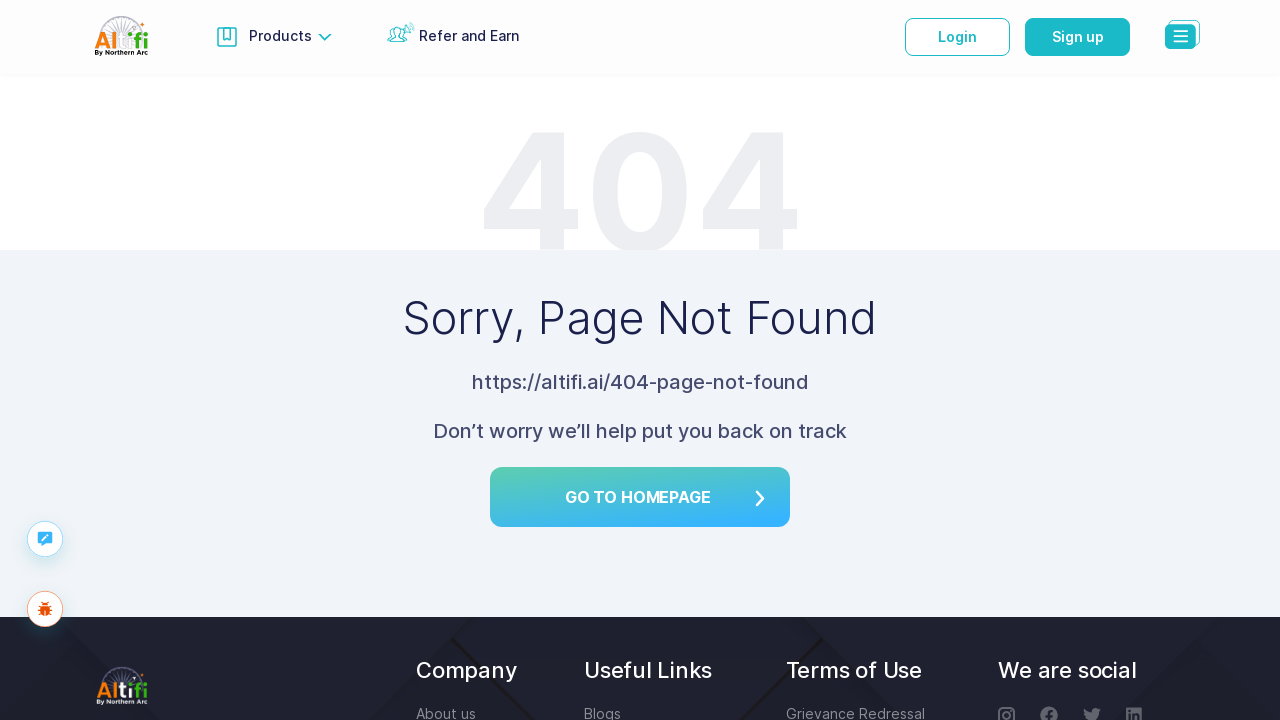

--- FILE ---
content_type: text/html; charset=UTF-8
request_url: https://altifi.ai/ipo/investments
body_size: 5425
content:
<!DOCTYPE html><html lang="en"><head>
  <!--<link rel="prefetch" as="style" href="/src/styles.scss">-->

  <!-- Google tag (gtag.js) -->
  <script async="" src="https://www.googletagmanager.com/gtag/js?id=G-79BF35TCBY"></script>
  <script>
    window.dataLayer = window.dataLayer || [];
    function gtag(){dataLayer.push(arguments);}
    gtag('js', new Date());
    gtag('config', 'G-79BF35TCBY');
  </script>

  <!-- Google Tag Manager -->
  <script>(function(w,d,s,l,i){w[l]=w[l]||[];w[l].push({'gtm.start':
    new Date().getTime(),event:'gtm.js'});var f=d.getElementsByTagName(s)[0],
    j=d.createElement(s),dl=l!='dataLayer'?'&l='+l:'';j.async=true;j.src=
    'https://www.googletagmanager.com/gtm.js?id='+i+dl;f.parentNode.insertBefore(j,f);
    })(window,document,'script','dataLayer','GTM-ND5LZVLK');</script>
  <!-- End Google Tag Manager -->


  <script type="application/ld+json">
    {
      "@context": "https://schema.org",
      "@type": "Corporation",
      "name": "Altifi",
      "url": "https://altifi.ai",
      "logo": "",
      "contactPoint": {
        "@type": "ContactPoint",
        "telephone": "18004198766",
        "contactType": "customer service",
        "contactOption": "TollFree",
        "areaServed": "IN",
        "availableLanguage": "en"
      },
      "sameAs": [
        "https://twitter.com/_NorthernArc",
        "https://www.facebook.com/northernarccapital",
        "https://www.youtube.com/channel/UCZrOsaxPlgLdceqMN-d3vXw",
        "https://www.linkedin.com/company/northern-arc-capital",
        "https://altifi.ai"
      ]
    }
  </script>

  <script type="text/javascript">
    _linkedin_partner_id = "3807522";
    window._linkedin_data_partner_ids = window._linkedin_data_partner_ids || [];
    window._linkedin_data_partner_ids.push(_linkedin_partner_id);
  </script>
  <script type="text/javascript">
    (function (l) {
      if (!l) {
        window.lintrk = function (a, b) { window.lintrk.q.push([a, b]) };
        window.lintrk.q = []
      }
      var s = document.getElementsByTagName("script")[0];
      var b = document.createElement("script");
      b.type = "text/javascript"; b.async = true;
      b.src = "https://snap.licdn.com/li.lms-analytics/insight.min.js";
      s.parentNode.insertBefore(b, s);
    })(window.lintrk);
  </script>
  <noscript>
    <img height="1" width="1" style="display:none;" alt=""
      src="https://px.ads.linkedin.com/collect/?pid=3807522&fmt=gif" />
  </noscript>
  <meta charset="utf-8">
  <title>Invest in Bonds Online | Fixed Income Investments | Altifi</title>
  <base href="/">
  <!-- ${ALTIFI-META} -->
  <link rel="icon" type="image/x-icon" href="favicon.ico">
  <link rel="stylesheet" href="https://cdnjs.cloudflare.com/ajax/libs/font-awesome/6.5.1/css/all.min.css">
  <meta name="viewport" content="width=device-width, initial-scale=1.0, maximum-scale=1, user-scalable=0">
  <meta property="og:locale" content="en_US">
  <meta property="og:type" content="website">
  <!-- ${ALTIFI-CANONICAL} -->
  <link rel="manifest" crossorigin="use-credentials" href="manifest.webmanifest">
  <meta name="theme-color" content="#1bbac8">
  <script type="text/javascript">
    var cleverTapId = document.location.hostname.includes('altifi') ? '6K5-7KK-R86Z' : 'TEST-7K5-7KK-R86Z';
    var clevertap = { event: [], profile: [], account: [], onUserLogin: [], notifications: [], privacy: [], region: 'in1' };
    // replace with the CLEVERTAP_ACCOUNT_ID with the actual ACCOUNT ID value from your Dashboard -> Settings page
    clevertap.account.push({ "id": cleverTapId });
    clevertap.privacy.push({ optOut: false }); //set the flag to true, if the user of the device opts out of sharing their data
    clevertap.privacy.push({ useIP: false }); //set the flag to true, if the user agrees to share their IP data
    (function () {
      var wzrk = document.createElement('script');
      wzrk.type = 'text/javascript';
      wzrk.async = true;
      wzrk.src = ('https:' == document.location.protocol ? 'https://d2r1yp2w7bby2u.cloudfront.net' : 'http://static.clevertap.com') + '/js/clevertap.min.js';
      var s = document.getElementsByTagName('script')[0];
      s.parentNode.insertBefore(wzrk, s);


      //custom logic to remove the cookies set by clevertap for avoiding mod security errors.
      const originalCookieSetter = Object.getOwnPropertyDescriptor(Document.prototype, 'cookie').set;
      Object.defineProperty(Document.prototype, 'cookie', {
        set: function (cookie) {
          if (cookie.includes('WZRK_S_TEST-7K5-7KK-R86Z') || cookie.includes('WZRK_G') || cookie.includes('WZRK_S_6K5-7KK-R86Z')) {
            cookie += ';expires=Thu, 01 Jan 1970 00:00:00 GMT';
          }
          originalCookieSetter.call(this, cookie);
        }
      });
    })();
  </script>
<style>@charset "UTF-8";:root{--bs-blue:#0d6efd;--bs-indigo:#6610f2;--bs-purple:#6f42c1;--bs-pink:#d63384;--bs-red:#dc3545;--bs-orange:#fd7e14;--bs-yellow:#ffc107;--bs-green:#198754;--bs-teal:#20c997;--bs-cyan:#0dcaf0;--bs-black:#000;--bs-white:#fff;--bs-gray:#6c757d;--bs-gray-dark:#343a40;--bs-gray-100:#f8f9fa;--bs-gray-200:#e9ecef;--bs-gray-300:#dee2e6;--bs-gray-400:#ced4da;--bs-gray-500:#adb5bd;--bs-gray-600:#6c757d;--bs-gray-700:#495057;--bs-gray-800:#343a40;--bs-gray-900:#212529;--bs-primary:#0d6efd;--bs-secondary:#6c757d;--bs-success:#198754;--bs-info:#0dcaf0;--bs-warning:#ffc107;--bs-danger:#dc3545;--bs-light:#f8f9fa;--bs-dark:#212529;--bs-primary-rgb:13,110,253;--bs-secondary-rgb:108,117,125;--bs-success-rgb:25,135,84;--bs-info-rgb:13,202,240;--bs-warning-rgb:255,193,7;--bs-danger-rgb:220,53,69;--bs-light-rgb:248,249,250;--bs-dark-rgb:33,37,41;--bs-primary-text-emphasis:#052c65;--bs-secondary-text-emphasis:#2b2f32;--bs-success-text-emphasis:#0a3622;--bs-info-text-emphasis:#055160;--bs-warning-text-emphasis:#664d03;--bs-danger-text-emphasis:#58151c;--bs-light-text-emphasis:#495057;--bs-dark-text-emphasis:#495057;--bs-primary-bg-subtle:#cfe2ff;--bs-secondary-bg-subtle:#e2e3e5;--bs-success-bg-subtle:#d1e7dd;--bs-info-bg-subtle:#cff4fc;--bs-warning-bg-subtle:#fff3cd;--bs-danger-bg-subtle:#f8d7da;--bs-light-bg-subtle:#fcfcfd;--bs-dark-bg-subtle:#ced4da;--bs-primary-border-subtle:#9ec5fe;--bs-secondary-border-subtle:#c4c8cb;--bs-success-border-subtle:#a3cfbb;--bs-info-border-subtle:#9eeaf9;--bs-warning-border-subtle:#ffe69c;--bs-danger-border-subtle:#f1aeb5;--bs-light-border-subtle:#e9ecef;--bs-dark-border-subtle:#adb5bd;--bs-white-rgb:255,255,255;--bs-black-rgb:0,0,0;--bs-font-sans-serif:system-ui,-apple-system,"Segoe UI",Roboto,"Helvetica Neue","Noto Sans","Liberation Sans",Arial,sans-serif,"Apple Color Emoji","Segoe UI Emoji","Segoe UI Symbol","Noto Color Emoji";--bs-font-monospace:SFMono-Regular,Menlo,Monaco,Consolas,"Liberation Mono","Courier New",monospace;--bs-gradient:linear-gradient(180deg, rgba(255, 255, 255, .15), rgba(255, 255, 255, 0));--bs-body-font-family:var(--bs-font-sans-serif);--bs-body-font-size:1rem;--bs-body-font-weight:400;--bs-body-line-height:1.5;--bs-body-color:#212529;--bs-body-color-rgb:33,37,41;--bs-body-bg:#fff;--bs-body-bg-rgb:255,255,255;--bs-emphasis-color:#000;--bs-emphasis-color-rgb:0,0,0;--bs-secondary-color:rgba(33, 37, 41, .75);--bs-secondary-color-rgb:33,37,41;--bs-secondary-bg:#e9ecef;--bs-secondary-bg-rgb:233,236,239;--bs-tertiary-color:rgba(33, 37, 41, .5);--bs-tertiary-color-rgb:33,37,41;--bs-tertiary-bg:#f8f9fa;--bs-tertiary-bg-rgb:248,249,250;--bs-heading-color:inherit;--bs-link-color:#0d6efd;--bs-link-color-rgb:13,110,253;--bs-link-decoration:underline;--bs-link-hover-color:#0a58ca;--bs-link-hover-color-rgb:10,88,202;--bs-code-color:#d63384;--bs-highlight-color:#212529;--bs-highlight-bg:#fff3cd;--bs-border-width:1px;--bs-border-style:solid;--bs-border-color:#dee2e6;--bs-border-color-translucent:rgba(0, 0, 0, .175);--bs-border-radius:.375rem;--bs-border-radius-sm:.25rem;--bs-border-radius-lg:.5rem;--bs-border-radius-xl:1rem;--bs-border-radius-xxl:2rem;--bs-border-radius-2xl:var(--bs-border-radius-xxl);--bs-border-radius-pill:50rem;--bs-box-shadow:0 .5rem 1rem rgba(0, 0, 0, .15);--bs-box-shadow-sm:0 .125rem .25rem rgba(0, 0, 0, .075);--bs-box-shadow-lg:0 1rem 3rem rgba(0, 0, 0, .175);--bs-box-shadow-inset:inset 0 1px 2px rgba(0, 0, 0, .075);--bs-focus-ring-width:.25rem;--bs-focus-ring-opacity:.25;--bs-focus-ring-color:rgba(13, 110, 253, .25);--bs-form-valid-color:#198754;--bs-form-valid-border-color:#198754;--bs-form-invalid-color:#dc3545;--bs-form-invalid-border-color:#dc3545}*,:after,:before{box-sizing:border-box}@media (prefers-reduced-motion:no-preference){:root{scroll-behavior:smooth}}body{margin:0;font-family:var(--bs-body-font-family);font-size:var(--bs-body-font-size);font-weight:var(--bs-body-font-weight);line-height:var(--bs-body-line-height);color:var(--bs-body-color);text-align:var(--bs-body-text-align);background-color:var(--bs-body-bg);-webkit-text-size-adjust:100%;-webkit-tap-highlight-color:transparent}img{vertical-align:middle}:root{--bs-breakpoint-xs:0;--bs-breakpoint-sm:576px;--bs-breakpoint-md:768px;--bs-breakpoint-lg:992px;--bs-breakpoint-xl:1200px;--bs-breakpoint-xxl:1400px}:root{--bs-btn-close-filter: }:root{--bs-carousel-indicator-active-bg:#fff;--bs-carousel-caption-color:#fff;--bs-carousel-control-icon-filter: }@charset "UTF-8";@charset "UTF-8";@font-face{font-family:Inter;font-style:normal;font-weight:100;font-display:swap;src:url(Inter-Thin.ad79bbe16b0fc9e2.woff2) format("woff2"),url(Inter-Thin.63895748fba3754d.woff) format("woff")}@font-face{font-family:Inter;font-style:italic;font-weight:100;font-display:swap;src:url(Inter-ThinItalic.3096f67f24bdbc5b.woff2) format("woff2"),url(Inter-ThinItalic.7d1c93b51409f84d.woff) format("woff")}@font-face{font-family:Inter;font-style:normal;font-weight:200;font-display:swap;src:url(Inter-ExtraLight.6adc349cc3191628.woff2) format("woff2"),url(Inter-ExtraLight.afb7551891e5beb7.woff) format("woff")}@font-face{font-family:Inter;font-style:italic;font-weight:200;font-display:swap;src:url(Inter-ExtraLightItalic.8c2ba380b2b0e155.woff2) format("woff2"),url(Inter-ExtraLightItalic.24912168bc7d8a7b.woff) format("woff")}@font-face{font-family:Inter;font-style:normal;font-weight:300;font-display:swap;src:url(Inter-Light.cd27d94f051c848e.woff2) format("woff2"),url(Inter-Light.2dce6cea4811edf5.woff) format("woff")}@font-face{font-family:Inter;font-style:italic;font-weight:300;font-display:swap;src:url(Inter-LightItalic.079de7ad7faac03e.woff2) format("woff2"),url(Inter-LightItalic.44e5a71b2736796a.woff) format("woff")}@font-face{font-family:Inter;font-style:normal;font-weight:400;font-display:swap;src:url(Inter-Regular.a92b93caf67407fc.woff2) format("woff2"),url(Inter-Regular.3718b4274669472b.woff) format("woff")}@font-face{font-family:Inter;font-style:italic;font-weight:400;font-display:swap;src:url(Inter-Italic.b2caca4536097397.woff2) format("woff2"),url(Inter-Italic.8fc519c53281f172.woff) format("woff")}@font-face{font-family:Inter;font-style:normal;font-weight:500;font-display:swap;src:url(Inter-Medium.d70483067ed45fa9.woff2) format("woff2"),url(Inter-Medium.664d3fad27e617e6.woff) format("woff")}@font-face{font-family:Inter;font-style:italic;font-weight:500;font-display:swap;src:url(Inter-MediumItalic.4f135328969a00c0.woff2) format("woff2"),url(Inter-MediumItalic.7c8dec3cb8b6840d.woff) format("woff")}@font-face{font-family:Inter;font-style:normal;font-weight:600;font-display:swap;src:url(Inter-SemiBold.f9489b28846265a9.woff2) format("woff2"),url(Inter-SemiBold.a0ae24dad8229c9a.woff) format("woff")}@font-face{font-family:Inter;font-style:italic;font-weight:600;font-display:swap;src:url(Inter-SemiBoldItalic.d0beb298df53f07b.woff2) format("woff2"),url(Inter-SemiBoldItalic.da45774cbdd16818.woff) format("woff")}@font-face{font-family:Inter;font-style:normal;font-weight:700;font-display:swap;src:url(Inter-Bold.71bc9bc3d23603f9.woff2) format("woff2"),url(Inter-Bold.ab3d2ff65141f2d7.woff) format("woff")}@font-face{font-family:Inter;font-style:italic;font-weight:700;font-display:swap;src:url(Inter-BoldItalic.349fce09d9b60e71.woff2) format("woff2"),url(Inter-BoldItalic.955d4c30573294b7.woff) format("woff")}@font-face{font-family:Inter;font-style:normal;font-weight:800;font-display:swap;src:url(Inter-ExtraBold.0756f3de4430fa6a.woff2) format("woff2"),url(Inter-ExtraBold.f422401aa097e2a0.woff) format("woff")}@font-face{font-family:Inter;font-style:italic;font-weight:800;font-display:swap;src:url(Inter-ExtraBoldItalic.c694d18ef28df72d.woff2) format("woff2"),url(Inter-ExtraBoldItalic.93ef3a9c2acdf14e.woff) format("woff")}@font-face{font-family:Inter;font-style:normal;font-weight:900;font-display:swap;src:url(Inter-Black.89c17b40a5a21013.woff2) format("woff2"),url(Inter-Black.0eae58c3706eba07.woff) format("woff")}@font-face{font-family:Inter;font-style:italic;font-weight:900;font-display:swap;src:url(Inter-BlackItalic.1bfe88016efb14f0.woff2) format("woff2"),url(Inter-BlackItalic.1ea8e9f86ca1e1c1.woff) format("woff")}*{margin:0;padding:0;box-sizing:border-box}*:focus{outline:none}body{background:#ffffff;color:#122232;font-family:Inter,sans-serif;font-weight:400;font-size:14px;overflow-x:hidden}.new-loader .loader_wrap{width:100%;height:100%;display:flex;align-items:center;justify-content:center;position:fixed;background:rgb(255,255,255);z-index:1200;top:0;left:0}.new-loader .cus_loader{position:relative;margin-top:-100px}.new-loader .loader_elem{position:absolute;left:0;top:0;z-index:10}.new-loader .one{animation:anim_1 2.5s linear infinite}.new-loader .two{left:20px;opacity:0;animation:anim_2 2.5s linear infinite .7s}.new-loader .three{top:42px;left:-5px;opacity:0;animation:anim_3 2.5s linear infinite 1.6s}.new-loader .four{opacity:0;animation:anim_4 2.5s linear infinite 1.8s}@keyframes anim_1{0%{opacity:1;transform:scale(.4)}15%{transform:translateY(0);transition:transform ease-in .3s}20%{transform:translateY(65px) scale(1)}40%{transform:translateY(65px)}45%{transform:translateY(55px)}55%{transform:translateY(65px)}99%{opacity:1;transform:translateY(65px)}to{opacity:0;transform:translateY(0)}}@keyframes anim_2{0%{opacity:1;transform:scale(.4) rotate(30deg)}10%{transform:translateY(0) rotate(30deg)}20%{transform:translate(-20px,53px) scale(1) rotate(10deg)}25%{transform:translate(-20px,43px) rotate(10deg)}35%{transform:translate(-20px,43px) rotate(-10deg)}45%{transform:translate(-20px,43px) rotate(10deg)}69%{opacity:1}70%{opacity:0}99%{transform:translate(-20px,43px) rotate(10deg)}to{opacity:0;transform:translate(0) rotate(0)}}@keyframes anim_3{0%{opacity:0}5%{opacity:1;transform:translate(0)}15%{transform:translateY(-3px)}29%{opacity:1}30%{opacity:0}99%{transform:translate(0)}to{opacity:0}}@keyframes anim_4{0%{opacity:1;transform:rotate(-60deg) scale(.4) translate(-30px,-20px)}15%{transform:rotate(0) scale(1) translate(-10px,13px)}19%{opacity:1}20%{opacity:0}99%{transform:rotate(0) scale(1) translate(-10px,13px)}to{transform:rotate(-60deg) scale(.4) translate(-30px,-20px)}}@media (max-width: 767px){body{overscroll-behavior-y:contain}html{background:#f1f4f8}}</style><link rel="stylesheet" href="styles.11a0489e1d1b1545.css" media="print" onload="this.media='all'"><noscript><link rel="stylesheet" href="styles.11a0489e1d1b1545.css"></noscript></head>

<body id="body">
  <!-- Google Tag Manager (noscript) -->
  <noscript><iframe src="https://www.googletagmanager.com/ns.html?id=GTM-ND5LZVLK"
    height="0" width="0" style="display:none;visibility:hidden"></iframe></noscript>
    <!-- End Google Tag Manager (noscript) -->
    <app-root>
      <div id="new-loader" style="display: none;" class="new-loader">
        <div class="loader_wrap">
          <div class="cus_loader">
            <img class="loader_elem one" src="assets/images/loader_part_1.svg">
            <img class="loader_elem two" src="assets/images/loader_part_2.svg">
            <img class="loader_elem three" src="assets/images/loader_part_3.svg">
            <img class="loader_elem four" src="assets/images/loader_part_4.svg">
          </div>
        </div>
      </div>
    </app-root>
    <script type="text/javascript">
      var loader = document.getElementById('new-loader');
      if(loader){
        loader.style.display = 'block';
      }
    </script>
  <noscript>Please enable JavaScript to continue using this application.</noscript>
  <script>
    
  </script>  
<script src="runtime.57a726145691d038.js" type="module"></script><script src="polyfills.26ddff9ea9ff88c3.js" type="module"></script><script src="scripts.0e5b01af3f8fe401.js" defer></script><script src="main.7404f4d41eafc265.js" type="module"></script>


</body></html>

--- FILE ---
content_type: text/html; charset=UTF-8
request_url: https://altifi.ai/assets/html/maintenance/maintenance.html
body_size: -625
content:
<!DOCTYPE html><html lang="en"><head>
  <!--<link rel="prefetch" as="style" href="/src/styles.scss">-->

  <!-- Google tag (gtag.js) -->
  <script async="" src="https://www.googletagmanager.com/gtag/js?id=G-79BF35TCBY"></script>
  <script>
    window.dataLayer = window.dataLayer || [];
    function gtag(){dataLayer.push(arguments);}
    gtag('js', new Date());
    gtag('config', 'G-79BF35TCBY');
  </script>

  <!-- Google Tag Manager -->
  <script>(function(w,d,s,l,i){w[l]=w[l]||[];w[l].push({'gtm.start':
    new Date().getTime(),event:'gtm.js'});var f=d.getElementsByTagName(s)[0],
    j=d.createElement(s),dl=l!='dataLayer'?'&l='+l:'';j.async=true;j.src=
    'https://www.googletagmanager.com/gtm.js?id='+i+dl;f.parentNode.insertBefore(j,f);
    })(window,document,'script','dataLayer','GTM-ND5LZVLK');</script>
  <!-- End Google Tag Manager -->


  <script type="application/ld+json">
    {
      "@context": "https://schema.org",
      "@type": "Corporation",
      "name": "Altifi",
      "url": "https://altifi.ai",
      "logo": "",
      "contactPoint": {
        "@type": "ContactPoint",
        "telephone": "18004198766",
        "contactType": "customer service",
        "contactOption": "TollFree",
        "areaServed": "IN",
        "availableLanguage": "en"
      },
      "sameAs": [
        "https://twitter.com/_NorthernArc",
        "https://www.facebook.com/northernarccapital",
        "https://www.youtube.com/channel/UCZrOsaxPlgLdceqMN-d3vXw",
        "https://www.linkedin.com/company/northern-arc-capital",
        "https://altifi.ai"
      ]
    }
  </script>

  <script type="text/javascript">
    _linkedin_partner_id = "3807522";
    window._linkedin_data_partner_ids = window._linkedin_data_partner_ids || [];
    window._linkedin_data_partner_ids.push(_linkedin_partner_id);
  </script>
  <script type="text/javascript">
    (function (l) {
      if (!l) {
        window.lintrk = function (a, b) { window.lintrk.q.push([a, b]) };
        window.lintrk.q = []
      }
      var s = document.getElementsByTagName("script")[0];
      var b = document.createElement("script");
      b.type = "text/javascript"; b.async = true;
      b.src = "https://snap.licdn.com/li.lms-analytics/insight.min.js";
      s.parentNode.insertBefore(b, s);
    })(window.lintrk);
  </script>
  <noscript>
    <img height="1" width="1" style="display:none;" alt=""
      src="https://px.ads.linkedin.com/collect/?pid=3807522&fmt=gif" />
  </noscript>
  <meta charset="utf-8">
  <title>Invest in Bonds Online | Fixed Income Investments | Altifi</title>
  <base href="/">
  <!-- ${ALTIFI-META} -->
  <link rel="icon" type="image/x-icon" href="favicon.ico">
  <link rel="stylesheet" href="https://cdnjs.cloudflare.com/ajax/libs/font-awesome/6.5.1/css/all.min.css">
  <meta name="viewport" content="width=device-width, initial-scale=1.0, maximum-scale=1, user-scalable=0">
  <meta property="og:locale" content="en_US">
  <meta property="og:type" content="website">
  <!-- ${ALTIFI-CANONICAL} -->
  <link rel="manifest" crossorigin="use-credentials" href="manifest.webmanifest">
  <meta name="theme-color" content="#1bbac8">
  <script type="text/javascript">
    var cleverTapId = document.location.hostname.includes('altifi') ? '6K5-7KK-R86Z' : 'TEST-7K5-7KK-R86Z';
    var clevertap = { event: [], profile: [], account: [], onUserLogin: [], notifications: [], privacy: [], region: 'in1' };
    // replace with the CLEVERTAP_ACCOUNT_ID with the actual ACCOUNT ID value from your Dashboard -> Settings page
    clevertap.account.push({ "id": cleverTapId });
    clevertap.privacy.push({ optOut: false }); //set the flag to true, if the user of the device opts out of sharing their data
    clevertap.privacy.push({ useIP: false }); //set the flag to true, if the user agrees to share their IP data
    (function () {
      var wzrk = document.createElement('script');
      wzrk.type = 'text/javascript';
      wzrk.async = true;
      wzrk.src = ('https:' == document.location.protocol ? 'https://d2r1yp2w7bby2u.cloudfront.net' : 'http://static.clevertap.com') + '/js/clevertap.min.js';
      var s = document.getElementsByTagName('script')[0];
      s.parentNode.insertBefore(wzrk, s);


      //custom logic to remove the cookies set by clevertap for avoiding mod security errors.
      const originalCookieSetter = Object.getOwnPropertyDescriptor(Document.prototype, 'cookie').set;
      Object.defineProperty(Document.prototype, 'cookie', {
        set: function (cookie) {
          if (cookie.includes('WZRK_S_TEST-7K5-7KK-R86Z') || cookie.includes('WZRK_G') || cookie.includes('WZRK_S_6K5-7KK-R86Z')) {
            cookie += ';expires=Thu, 01 Jan 1970 00:00:00 GMT';
          }
          originalCookieSetter.call(this, cookie);
        }
      });
    })();
  </script>
<style>@charset "UTF-8";:root{--bs-blue:#0d6efd;--bs-indigo:#6610f2;--bs-purple:#6f42c1;--bs-pink:#d63384;--bs-red:#dc3545;--bs-orange:#fd7e14;--bs-yellow:#ffc107;--bs-green:#198754;--bs-teal:#20c997;--bs-cyan:#0dcaf0;--bs-black:#000;--bs-white:#fff;--bs-gray:#6c757d;--bs-gray-dark:#343a40;--bs-gray-100:#f8f9fa;--bs-gray-200:#e9ecef;--bs-gray-300:#dee2e6;--bs-gray-400:#ced4da;--bs-gray-500:#adb5bd;--bs-gray-600:#6c757d;--bs-gray-700:#495057;--bs-gray-800:#343a40;--bs-gray-900:#212529;--bs-primary:#0d6efd;--bs-secondary:#6c757d;--bs-success:#198754;--bs-info:#0dcaf0;--bs-warning:#ffc107;--bs-danger:#dc3545;--bs-light:#f8f9fa;--bs-dark:#212529;--bs-primary-rgb:13,110,253;--bs-secondary-rgb:108,117,125;--bs-success-rgb:25,135,84;--bs-info-rgb:13,202,240;--bs-warning-rgb:255,193,7;--bs-danger-rgb:220,53,69;--bs-light-rgb:248,249,250;--bs-dark-rgb:33,37,41;--bs-primary-text-emphasis:#052c65;--bs-secondary-text-emphasis:#2b2f32;--bs-success-text-emphasis:#0a3622;--bs-info-text-emphasis:#055160;--bs-warning-text-emphasis:#664d03;--bs-danger-text-emphasis:#58151c;--bs-light-text-emphasis:#495057;--bs-dark-text-emphasis:#495057;--bs-primary-bg-subtle:#cfe2ff;--bs-secondary-bg-subtle:#e2e3e5;--bs-success-bg-subtle:#d1e7dd;--bs-info-bg-subtle:#cff4fc;--bs-warning-bg-subtle:#fff3cd;--bs-danger-bg-subtle:#f8d7da;--bs-light-bg-subtle:#fcfcfd;--bs-dark-bg-subtle:#ced4da;--bs-primary-border-subtle:#9ec5fe;--bs-secondary-border-subtle:#c4c8cb;--bs-success-border-subtle:#a3cfbb;--bs-info-border-subtle:#9eeaf9;--bs-warning-border-subtle:#ffe69c;--bs-danger-border-subtle:#f1aeb5;--bs-light-border-subtle:#e9ecef;--bs-dark-border-subtle:#adb5bd;--bs-white-rgb:255,255,255;--bs-black-rgb:0,0,0;--bs-font-sans-serif:system-ui,-apple-system,"Segoe UI",Roboto,"Helvetica Neue","Noto Sans","Liberation Sans",Arial,sans-serif,"Apple Color Emoji","Segoe UI Emoji","Segoe UI Symbol","Noto Color Emoji";--bs-font-monospace:SFMono-Regular,Menlo,Monaco,Consolas,"Liberation Mono","Courier New",monospace;--bs-gradient:linear-gradient(180deg, rgba(255, 255, 255, .15), rgba(255, 255, 255, 0));--bs-body-font-family:var(--bs-font-sans-serif);--bs-body-font-size:1rem;--bs-body-font-weight:400;--bs-body-line-height:1.5;--bs-body-color:#212529;--bs-body-color-rgb:33,37,41;--bs-body-bg:#fff;--bs-body-bg-rgb:255,255,255;--bs-emphasis-color:#000;--bs-emphasis-color-rgb:0,0,0;--bs-secondary-color:rgba(33, 37, 41, .75);--bs-secondary-color-rgb:33,37,41;--bs-secondary-bg:#e9ecef;--bs-secondary-bg-rgb:233,236,239;--bs-tertiary-color:rgba(33, 37, 41, .5);--bs-tertiary-color-rgb:33,37,41;--bs-tertiary-bg:#f8f9fa;--bs-tertiary-bg-rgb:248,249,250;--bs-heading-color:inherit;--bs-link-color:#0d6efd;--bs-link-color-rgb:13,110,253;--bs-link-decoration:underline;--bs-link-hover-color:#0a58ca;--bs-link-hover-color-rgb:10,88,202;--bs-code-color:#d63384;--bs-highlight-color:#212529;--bs-highlight-bg:#fff3cd;--bs-border-width:1px;--bs-border-style:solid;--bs-border-color:#dee2e6;--bs-border-color-translucent:rgba(0, 0, 0, .175);--bs-border-radius:.375rem;--bs-border-radius-sm:.25rem;--bs-border-radius-lg:.5rem;--bs-border-radius-xl:1rem;--bs-border-radius-xxl:2rem;--bs-border-radius-2xl:var(--bs-border-radius-xxl);--bs-border-radius-pill:50rem;--bs-box-shadow:0 .5rem 1rem rgba(0, 0, 0, .15);--bs-box-shadow-sm:0 .125rem .25rem rgba(0, 0, 0, .075);--bs-box-shadow-lg:0 1rem 3rem rgba(0, 0, 0, .175);--bs-box-shadow-inset:inset 0 1px 2px rgba(0, 0, 0, .075);--bs-focus-ring-width:.25rem;--bs-focus-ring-opacity:.25;--bs-focus-ring-color:rgba(13, 110, 253, .25);--bs-form-valid-color:#198754;--bs-form-valid-border-color:#198754;--bs-form-invalid-color:#dc3545;--bs-form-invalid-border-color:#dc3545}*,:after,:before{box-sizing:border-box}@media (prefers-reduced-motion:no-preference){:root{scroll-behavior:smooth}}body{margin:0;font-family:var(--bs-body-font-family);font-size:var(--bs-body-font-size);font-weight:var(--bs-body-font-weight);line-height:var(--bs-body-line-height);color:var(--bs-body-color);text-align:var(--bs-body-text-align);background-color:var(--bs-body-bg);-webkit-text-size-adjust:100%;-webkit-tap-highlight-color:transparent}img{vertical-align:middle}:root{--bs-breakpoint-xs:0;--bs-breakpoint-sm:576px;--bs-breakpoint-md:768px;--bs-breakpoint-lg:992px;--bs-breakpoint-xl:1200px;--bs-breakpoint-xxl:1400px}:root{--bs-btn-close-filter: }:root{--bs-carousel-indicator-active-bg:#fff;--bs-carousel-caption-color:#fff;--bs-carousel-control-icon-filter: }@charset "UTF-8";@charset "UTF-8";@font-face{font-family:Inter;font-style:normal;font-weight:100;font-display:swap;src:url(Inter-Thin.ad79bbe16b0fc9e2.woff2) format("woff2"),url(Inter-Thin.63895748fba3754d.woff) format("woff")}@font-face{font-family:Inter;font-style:italic;font-weight:100;font-display:swap;src:url(Inter-ThinItalic.3096f67f24bdbc5b.woff2) format("woff2"),url(Inter-ThinItalic.7d1c93b51409f84d.woff) format("woff")}@font-face{font-family:Inter;font-style:normal;font-weight:200;font-display:swap;src:url(Inter-ExtraLight.6adc349cc3191628.woff2) format("woff2"),url(Inter-ExtraLight.afb7551891e5beb7.woff) format("woff")}@font-face{font-family:Inter;font-style:italic;font-weight:200;font-display:swap;src:url(Inter-ExtraLightItalic.8c2ba380b2b0e155.woff2) format("woff2"),url(Inter-ExtraLightItalic.24912168bc7d8a7b.woff) format("woff")}@font-face{font-family:Inter;font-style:normal;font-weight:300;font-display:swap;src:url(Inter-Light.cd27d94f051c848e.woff2) format("woff2"),url(Inter-Light.2dce6cea4811edf5.woff) format("woff")}@font-face{font-family:Inter;font-style:italic;font-weight:300;font-display:swap;src:url(Inter-LightItalic.079de7ad7faac03e.woff2) format("woff2"),url(Inter-LightItalic.44e5a71b2736796a.woff) format("woff")}@font-face{font-family:Inter;font-style:normal;font-weight:400;font-display:swap;src:url(Inter-Regular.a92b93caf67407fc.woff2) format("woff2"),url(Inter-Regular.3718b4274669472b.woff) format("woff")}@font-face{font-family:Inter;font-style:italic;font-weight:400;font-display:swap;src:url(Inter-Italic.b2caca4536097397.woff2) format("woff2"),url(Inter-Italic.8fc519c53281f172.woff) format("woff")}@font-face{font-family:Inter;font-style:normal;font-weight:500;font-display:swap;src:url(Inter-Medium.d70483067ed45fa9.woff2) format("woff2"),url(Inter-Medium.664d3fad27e617e6.woff) format("woff")}@font-face{font-family:Inter;font-style:italic;font-weight:500;font-display:swap;src:url(Inter-MediumItalic.4f135328969a00c0.woff2) format("woff2"),url(Inter-MediumItalic.7c8dec3cb8b6840d.woff) format("woff")}@font-face{font-family:Inter;font-style:normal;font-weight:600;font-display:swap;src:url(Inter-SemiBold.f9489b28846265a9.woff2) format("woff2"),url(Inter-SemiBold.a0ae24dad8229c9a.woff) format("woff")}@font-face{font-family:Inter;font-style:italic;font-weight:600;font-display:swap;src:url(Inter-SemiBoldItalic.d0beb298df53f07b.woff2) format("woff2"),url(Inter-SemiBoldItalic.da45774cbdd16818.woff) format("woff")}@font-face{font-family:Inter;font-style:normal;font-weight:700;font-display:swap;src:url(Inter-Bold.71bc9bc3d23603f9.woff2) format("woff2"),url(Inter-Bold.ab3d2ff65141f2d7.woff) format("woff")}@font-face{font-family:Inter;font-style:italic;font-weight:700;font-display:swap;src:url(Inter-BoldItalic.349fce09d9b60e71.woff2) format("woff2"),url(Inter-BoldItalic.955d4c30573294b7.woff) format("woff")}@font-face{font-family:Inter;font-style:normal;font-weight:800;font-display:swap;src:url(Inter-ExtraBold.0756f3de4430fa6a.woff2) format("woff2"),url(Inter-ExtraBold.f422401aa097e2a0.woff) format("woff")}@font-face{font-family:Inter;font-style:italic;font-weight:800;font-display:swap;src:url(Inter-ExtraBoldItalic.c694d18ef28df72d.woff2) format("woff2"),url(Inter-ExtraBoldItalic.93ef3a9c2acdf14e.woff) format("woff")}@font-face{font-family:Inter;font-style:normal;font-weight:900;font-display:swap;src:url(Inter-Black.89c17b40a5a21013.woff2) format("woff2"),url(Inter-Black.0eae58c3706eba07.woff) format("woff")}@font-face{font-family:Inter;font-style:italic;font-weight:900;font-display:swap;src:url(Inter-BlackItalic.1bfe88016efb14f0.woff2) format("woff2"),url(Inter-BlackItalic.1ea8e9f86ca1e1c1.woff) format("woff")}*{margin:0;padding:0;box-sizing:border-box}*:focus{outline:none}body{background:#ffffff;color:#122232;font-family:Inter,sans-serif;font-weight:400;font-size:14px;overflow-x:hidden}.new-loader .loader_wrap{width:100%;height:100%;display:flex;align-items:center;justify-content:center;position:fixed;background:rgb(255,255,255);z-index:1200;top:0;left:0}.new-loader .cus_loader{position:relative;margin-top:-100px}.new-loader .loader_elem{position:absolute;left:0;top:0;z-index:10}.new-loader .one{animation:anim_1 2.5s linear infinite}.new-loader .two{left:20px;opacity:0;animation:anim_2 2.5s linear infinite .7s}.new-loader .three{top:42px;left:-5px;opacity:0;animation:anim_3 2.5s linear infinite 1.6s}.new-loader .four{opacity:0;animation:anim_4 2.5s linear infinite 1.8s}@keyframes anim_1{0%{opacity:1;transform:scale(.4)}15%{transform:translateY(0);transition:transform ease-in .3s}20%{transform:translateY(65px) scale(1)}40%{transform:translateY(65px)}45%{transform:translateY(55px)}55%{transform:translateY(65px)}99%{opacity:1;transform:translateY(65px)}to{opacity:0;transform:translateY(0)}}@keyframes anim_2{0%{opacity:1;transform:scale(.4) rotate(30deg)}10%{transform:translateY(0) rotate(30deg)}20%{transform:translate(-20px,53px) scale(1) rotate(10deg)}25%{transform:translate(-20px,43px) rotate(10deg)}35%{transform:translate(-20px,43px) rotate(-10deg)}45%{transform:translate(-20px,43px) rotate(10deg)}69%{opacity:1}70%{opacity:0}99%{transform:translate(-20px,43px) rotate(10deg)}to{opacity:0;transform:translate(0) rotate(0)}}@keyframes anim_3{0%{opacity:0}5%{opacity:1;transform:translate(0)}15%{transform:translateY(-3px)}29%{opacity:1}30%{opacity:0}99%{transform:translate(0)}to{opacity:0}}@keyframes anim_4{0%{opacity:1;transform:rotate(-60deg) scale(.4) translate(-30px,-20px)}15%{transform:rotate(0) scale(1) translate(-10px,13px)}19%{opacity:1}20%{opacity:0}99%{transform:rotate(0) scale(1) translate(-10px,13px)}to{transform:rotate(-60deg) scale(.4) translate(-30px,-20px)}}@media (max-width: 767px){body{overscroll-behavior-y:contain}html{background:#f1f4f8}}</style><link rel="stylesheet" href="styles.11a0489e1d1b1545.css" media="print" onload="this.media='all'"><noscript><link rel="stylesheet" href="styles.11a0489e1d1b1545.css"></noscript></head>

<body id="body">
  <!-- Google Tag Manager (noscript) -->
  <noscript><iframe src="https://www.googletagmanager.com/ns.html?id=GTM-ND5LZVLK"
    height="0" width="0" style="display:none;visibility:hidden"></iframe></noscript>
    <!-- End Google Tag Manager (noscript) -->
    <app-root>
      <div id="new-loader" style="display: none;" class="new-loader">
        <div class="loader_wrap">
          <div class="cus_loader">
            <img class="loader_elem one" src="assets/images/loader_part_1.svg">
            <img class="loader_elem two" src="assets/images/loader_part_2.svg">
            <img class="loader_elem three" src="assets/images/loader_part_3.svg">
            <img class="loader_elem four" src="assets/images/loader_part_4.svg">
          </div>
        </div>
      </div>
    </app-root>
    <script type="text/javascript">
      var loader = document.getElementById('new-loader');
      if(loader){
        loader.style.display = 'block';
      }
    </script>
  <noscript>Please enable JavaScript to continue using this application.</noscript>
  <script>
    
  </script>  
<script src="runtime.57a726145691d038.js" type="module"></script><script src="polyfills.26ddff9ea9ff88c3.js" type="module"></script><script src="scripts.0e5b01af3f8fe401.js" defer></script><script src="main.7404f4d41eafc265.js" type="module"></script>


</body></html>

--- FILE ---
content_type: application/javascript; charset=utf-8
request_url: https://trc.taboola.com/1593407/trc/3/json?tim=1769776160444&data=%7B%22id%22%3A759%2C%22ii%22%3A%22%2Fassets%2Fhtml%2Fmaintenance%2Fmaintenance.html%22%2C%22it%22%3A%22video%22%2C%22sd%22%3Anull%2C%22ui%22%3Anull%2C%22vi%22%3A1769776160421%2C%22cv%22%3A%2220251203-17-RELEASE%22%2C%22uiv%22%3A%22default%22%2C%22u%22%3A%22https%3A%2F%2Faltifi.ai%2Fassets%2Fhtml%2Fmaintenance%2Fmaintenance.html%3F%22%2C%22e%22%3Anull%2C%22cb%22%3A%22TFASC.trkCallback%22%2C%22qs%22%3A%22%22%2C%22r%22%3A%5B%7B%22li%22%3A%22rbox-tracking%22%2C%22s%22%3A0%2C%22uim%22%3A%22rbox-tracking%3Apub%3Dtaboolaaccount-satvikmishra12gmailcom%3Aabp%3D0%22%2C%22uip%22%3A%22rbox-tracking%22%2C%22orig_uip%22%3A%22rbox-tracking%22%7D%5D%2C%22mpvd%22%3A%7B%22en%22%3A%22page_view%22%2C%22tim%22%3A1769776160443%2C%22ref%22%3Anull%2C%22item-url%22%3A%22https%3A%2F%2Faltifi.ai%2Fassets%2Fhtml%2Fmaintenance%2Fmaintenance.html%22%2C%22tos%22%3A2%2C%22ssd%22%3A2%2C%22scd%22%3A0%2C%22it%22%3A%22JS_PIXEL%22%2C%22supv%22%3Atrue%7D%7D&pubit=i
body_size: -648
content:
TFASC.trkCallback({"trc":{"ui":"e9bf4a82-e6f1-4f27-bf31-3cfd36be7c1e-tuct107629a0","plc":"DESK","wi":"8726043416504626601","route":"LA:CH:V","el2r":["bulk-metrics","debug","social","abtests","metrics","perf","supply-feature"],"uvpw":"1","pi":"1593407","cpb":"[base64]","evh":"1587638581","evi":{"48":"22685|28957","47":"5028|6794"},"vl":[{"uip":"rbox-tracking","ppb":"CIMF","v":[],"ppz":"UNDEFINED"}],"tslt":{"p-video-overlay":{"cancel":"Cancel","goto":"Go To"},"read-more":{"DEFAULT_CAPTION":"Read%20More"},"next-up":{"BTN_TEXT":"Read Next Story"},"vignette":{"openBtn":"Learn More","closeBtn":"Close"},"time-ago":{"yesterday":"Yesterday","hours":"{0} hours ago","hour":"1 hour ago","minutes":"{0} minutes ago","now":"Now","today":"Today","days":"{0} days ago"},"explore-more":{"POPUP_TEXT":"More stories to check out before you go","TITLE_TEXT":"Keep on reading"},"tropit":{"sc:disclaimer":"[Sponsored]","fallback:description":"Stay updated with the latest updates and stories"},"reco-reel":{"skip_ad_cta":"Skip","read_more_cta":"Read More","discover_cta":"Discover"},"adchoice":{"adChoiceBtn.title":"Why do I see this item?"},"userx":{"popover.content.questionnaire.options.uninteresting":"Uninteresting","popover.content.questionnaire.options.racy":"Vulgar/Racy","undoBtn.label":"Undo","popover.title.scRemoved":"Sponsored link removed","popover.content.questionnaire.options.repetitive":"Repetitive","popover.title.thankYou":"Thank You!","popover.title.removed":"Removed!","popover.content.questionnaire.options.offensive":"Offensive","popover.content.questionnaire.options.misleading":"Misleading","removeBtn.title":"Remove this item","popover.content.questionnaire.tellUsWhy":"Tell us why?","popover.content.questionnaire.options.other":"Other","popover.content.approval":"We will try not to show you this content anymore."},"see-more":{"BTN_TEXT":"More"}},"umip":"3.17.25.216","dcga":{"pubConfigOverride":{"border-color":"black","font-weight":"bold","inherit-title-color":"true","module-name":"cta-lazy-module","enable-call-to-action-creative-component":"true","disable-cta-on-custom-module":"true"}},"bca":{"bcd":"false","uicm":"0","uics":"0.5","uicr":"0.3","enableRecurringClick":"true"},"voil":"1"}})

--- FILE ---
content_type: application/javascript
request_url: https://altifi.ai/362.5949f0a1a3ca39f0.js
body_size: -614
content:
"use strict";(self.webpackChunkwealth_management_ui=self.webpackChunkwealth_management_ui||[]).push([[362],{1362:(vi,y,_)=>{_.r(y),_.d(y,{PopUpComponent:()=>fi});var g=_(5861),t=_(1571),d=_(4006),x=_(4327),m=_(6895),N=_(9019),v=_(4),q=_(4690),C=_(4651),O=_(7996),k=_(5260),P=_(945),Z=_(1545),F=_(6861),S=_(1737),T=_(852),J=_(6040);function M(i,s){if(1&i){const e=t.EpF();t.ynx(0),t.TgZ(1,"div",9)(2,"div",10),t.NdJ("click",function(){t.CHM(e);const o=t.oxw();return t.KtG(o.accOpen("ref_1"))}),t._uU(3,"What do you mean by Bond IPO or Public Issue?"),t.qZA(),t.TgZ(4,"div",11)(5,"p"),t._uU(6,"IPO refers to Initial Public Offering, where the organization decides to raise money from the public. If the money being raised is in the form of bonds, it is referred to as the Debt or Bond IPO or Public Issue of Bonds."),t.qZA()()(),t.TgZ(7,"div",9)(8,"div",12),t.NdJ("click",function(){t.CHM(e);const o=t.oxw();return t.KtG(o.accOpen("ref_2"))}),t._uU(9,"Who is not eligible to invest in the issue?"),t.qZA(),t.TgZ(10,"div",11)(11,"p",13),t._uU(12,"The below mentioned shall not be eligible to participate in the Issue and Applications from such persons and entities are liable to be rejected:"),t.qZA(),t.TgZ(13,"ol",14)(14,"li"),t._uU(15,"Minors without a guardian name* (A guardian may apply on behalf of a minor. However, the name of the guardian will need to be mentioned on the Application Form) "),t.qZA(),t.TgZ(16,"li"),t._uU(17,"Foreign nationals"),t.qZA(),t.TgZ(18,"li"),t._uU(19,"Persons resident outside India "),t.qZA(),t.TgZ(20,"li"),t._uU(21,"Foreign Institutional Investors "),t.qZA(),t.TgZ(22,"li"),t._uU(23,"Non Resident Indians "),t.qZA(),t.TgZ(24,"li"),t._uU(25,"Qualified Foreign Investors "),t.qZA(),t.TgZ(26,"li"),t._uU(27,"Overseas Corporate Bodies"),t.qZA(),t.TgZ(28,"li"),t._uU(29,"Foreign Venture Capital Funds "),t.qZA()(),t.TgZ(30,"p",13),t._uU(31,"* Applicant shall ensure that the guardian is competent to contract under Indian Contract Act, 1872."),t.qZA()()(),t.TgZ(32,"div",9)(33,"div",15),t.NdJ("click",function(){t.CHM(e);const o=t.oxw();return t.KtG(o.accOpen("ref_3"))}),t._uU(34,"Can the application be made on joint names?"),t.qZA(),t.TgZ(35,"div",11)(36,"p",13),t._uU(37,"Applications may be made in single or joint names (not exceeding three). In the case of joint applications, all payments will be made out in favour of the first applicant. All communications will be addressed to the first named applicant whose name appears in the "),t.TgZ(38,"b"),t._uU(39,"Application Form"),t.qZA(),t._uU(40," and at the address mentioned therein."),t.qZA()()(),t.TgZ(41,"div",9)(42,"div",16),t.NdJ("click",function(){t.CHM(e);const o=t.oxw();return t.KtG(o.accOpen("ref_4"))}),t._uU(43,"Where will the principal payments or interest payouts be received for the bond?"),t.qZA(),t.TgZ(44,"div",11)(45,"p"),t._uU(46,"The payments would be credited into the bank account linked with Demat account that has been shared during the time of application."),t.qZA()()(),t.BQk()}}function H(i,s){if(1&i){const e=t.EpF();t.ynx(0),t.TgZ(1,"div",9)(2,"div",17),t.NdJ("click",function(){t.CHM(e);const o=t.oxw();return t.KtG(o.accOpen("cash_1"))}),t._uU(3,"How to invest in Bond IPOs?"),t.qZA(),t.TgZ(4,"div",11)(5,"p",13),t._uU(6,"Here\u2019s how you can invest in Bond IPOs:"),t.qZA(),t.TgZ(7,"p"),t._uU(8,"Select the asset you want to invest in > enter the units you are willing to purchase > Fill up the basic details > Read T&C > Apply now > You'll receive a mandate in your UPI app > accept the mandate."),t.qZA()()(),t.TgZ(9,"div",9)(10,"div",18),t.NdJ("click",function(){t.CHM(e);const o=t.oxw();return t.KtG(o.accOpen("cash_2"))}),t._uU(11,"What is the mode of application for the investors in the Public Issue?"),t.qZA(),t.TgZ(12,"div",11)(13,"p",13),t._uU(14,"Here's how applications for a Bond IPO can be made: "),t.qZA(),t.TgZ(15,"p"),t._uU(16," \u2022\tRetail Individual applicant may use the UPI to block funds for application value up to Rs. 5 Lakhs. "),t.qZA()()(),t.TgZ(17,"div",9)(18,"div",19),t.NdJ("click",function(){t.CHM(e);const o=t.oxw();return t.KtG(o.accOpen("cash_3"))}),t._uU(19,"Do I need to submit any documents or perform KYC for applying in the Public Issue via the UPI mechanism?"),t.qZA(),t.TgZ(20,"div",11)(21,"p"),t._uU(22,"No, KYC or documents upload is not required for submission for the application via the UPI mechanism."),t.qZA()()(),t.TgZ(23,"div",9)(24,"div",20),t.NdJ("click",function(){t.CHM(e);const o=t.oxw();return t.KtG(o.accOpen("cash_4"))}),t._uU(25,"How many applications can I make with one PAN card in the UPI mechanism?"),t.qZA(),t.TgZ(26,"div",11)(27,"p"),t._uU(28,"You can make multiple applications up to the amount of INR 5 lakhs cumulatively with one PAN card, the mandate for the all the applications would have to approved separately."),t.qZA()()(),t.TgZ(29,"div",9)(30,"div",21),t.NdJ("click",function(){t.CHM(e);const o=t.oxw();return t.KtG(o.accOpen("cash_5"))}),t._uU(31,"Can I edit or cancel my application?"),t.qZA(),t.TgZ(32,"div",11)(33,"p",13),t._uU(34,"Yes, you can edit the application on your own the day of application till 4PM, post that you may connect with us for any corrections required till the issue is open for application. Post the closure of the issue, the application cannot be corrected."),t.qZA(),t.TgZ(35,"p",13),t._uU(36,"Once you have accepted the mandate, you may connect with us to cancel your bond application till the time when the issue is open for subscription. Post the closure of the issue, the application cannot be cancelled."),t.qZA(),t.TgZ(37,"p",13)(38,"u"),t._uU(39,"Note"),t.qZA(),t._uU(40,": After the cancelation of the application or non-allotment of the bond, the funds would be unblocked in your bank account within 48hrs."),t.qZA()()(),t.TgZ(41,"div",9)(42,"div",22),t.NdJ("click",function(){t.CHM(e);const o=t.oxw();return t.KtG(o.accOpen("cash_6"))}),t._uU(43,"Why have I not yet received the mandate?"),t.qZA(),t.TgZ(44,"div",11)(45,"p"),t._uU(46,"You'll be receiving a mandate in your UPI app in the "),t.TgZ(47,"b"),t._uU(48,"\u2018Active mandate\u2019"),t.qZA(),t._uU(49," section. If not, please ensure that details entered are correct."),t.qZA(),t.TgZ(50,"p"),t._uU(51,"Note: Sometimes it takes up to 24 Hours to receive a mandate."),t.qZA()()(),t.TgZ(52,"div",9)(53,"div",23),t.NdJ("click",function(){t.CHM(e);const o=t.oxw();return t.KtG(o.accOpen("cash_7"))}),t._uU(54,"How to check if I have received the allotment?"),t.qZA(),t.TgZ(55,"div",11)(56,"p"),t._uU(57,"You can check your allotment status from the "),t.TgZ(58,"b"),t._uU(59,"\u2018My Applications\u2019"),t.qZA(),t._uU(60," tab on NCD IPO page on Altifi or you can visit the NSDL/CDSL website."),t.qZA()()(),t.TgZ(61,"div",9)(62,"div",24),t.NdJ("click",function(){t.CHM(e);const o=t.oxw();return t.KtG(o.accOpen("cash_8"))}),t._uU(63,"Which UPIs are valid for application in a Bond IPO?"),t.qZA(),t.TgZ(64,"div",11)(65,"p",13),t._uU(66,"Please visit the following link to know the UPIs that can be used for investment in a Bond IPO:"),t.qZA(),t.TgZ(67,"a",25),t._uU(68,"https://www.npci.org.in/what-we-do/ipo/live-partners"),t.qZA()()(),t.BQk()}2&i&&(t.xp6(67),t.uIk("href","https://www.npci.org.in/what-we-do/ipo/live-partners",t.LSH))}function Q(i,s){if(1&i){const e=t.EpF();t.TgZ(0,"div",26),t._uU(1,"Download Product Specific FAQs"),t.TgZ(2,"img",27),t.NdJ("click",function(){t.CHM(e);const o=t.oxw();return t.KtG(o.downloadFaqDoc())}),t.qZA()()}if(2&i){const e=t.oxw();t.xp6(2),t.ekj("dis",!e.docsAll||!e.docsAll.attachmentId)}}let Y=(()=>{class i{constructor(e,n){this.util=e,this.ipoService=n,this.currTab="aboutProducts",this.isLogin="loggedIn"==this.util.getCache("userStatus")}ngOnInit(){this.ipoService.ipoDocsAll$.subscribe(e=>{this.docsAll=e.find(n=>4==n.subModuleId)})}downloadFaqDoc(){var e=this;return(0,g.Z)(function*(){if(e.docsAll?.attachmentId){var n=yield e.util.getBlobFile(e.util.getUrl("wm_attachment_download",[e.docsAll.attachmentId]));x.saveAs(n.blobFile,n.fileName)}})()}accOpen(e){$("#"+e).parent(".acc-item").siblings().children(".acc-head").removeClass("open").siblings(".acc-content").slideUp(100),$("#"+e).toggleClass("open").siblings(".acc-content").slideToggle(100)}}return i.\u0275fac=function(e){return new(e||i)(t.Y36(v.f),t.Y36(J.w))},i.\u0275cmp=t.Xpm({type:i,selectors:[["app-ipo-faq"]],decls:14,vars:8,consts:[[1,"ipo-outers"],[1,"faq-title"],[1,"ipo-faq"],[1,"faq-head"],[1,"head-list"],[1,"list-item",3,"click"],[1,"faq-details",3,"ngSwitch"],[4,"ngSwitchCase"],["class","download-faq",4,"ngIf"],[1,"acc-item"],["id","ref_1",1,"acc-head",3,"click"],[1,"acc-content"],["id","ref_2",1,"acc-head",3,"click"],[1,"mb-2"],["type","a"],["id","ref_3",1,"acc-head",3,"click"],["id","ref_4",1,"acc-head",3,"click"],["id","cash_1",1,"acc-head",3,"click"],["id","cash_2",1,"acc-head",3,"click"],["id","cash_3",1,"acc-head",3,"click"],["id","cash_4",1,"acc-head",3,"click"],["id","cash_5",1,"acc-head",3,"click"],["id","cash_6",1,"acc-head",3,"click"],["id","cash_7",1,"acc-head",3,"click"],["id","cash_8",1,"acc-head",3,"click"],["target","_blank",1,"mb-2"],[1,"download-faq"],["lazyImg","","src","assets/images/altifi/document_download_button.svg",1,"img-adj","ml-2","cursor-pointer",3,"click"]],template:function(e,n){1&e&&(t.TgZ(0,"div",0)(1,"div",1),t._uU(2,"Frequently Asked Questions"),t.qZA(),t.TgZ(3,"div",2)(4,"div",3)(5,"ul",4)(6,"li",5),t.NdJ("click",function(){return n.currTab="aboutProducts"}),t._uU(7," Products "),t.qZA(),t.TgZ(8,"li",5),t.NdJ("click",function(){return n.currTab="aboutProcess"}),t._uU(9," Process "),t.qZA()()(),t.TgZ(10,"div",6),t.YNc(11,M,47,0,"ng-container",7),t.YNc(12,H,69,1,"ng-container",7),t.qZA(),t.YNc(13,Q,3,2,"div",8),t.qZA()()),2&e&&(t.xp6(6),t.ekj("active","aboutProducts"==n.currTab),t.xp6(2),t.ekj("active","aboutProcess"==n.currTab),t.xp6(2),t.Q6J("ngSwitch",n.currTab),t.xp6(1),t.Q6J("ngSwitchCase","aboutProducts"),t.xp6(1),t.Q6J("ngSwitchCase","aboutProcess"),t.xp6(1),t.Q6J("ngIf",n.isLogin))},dependencies:[m.O5,m.RF,m.n9,T.ug]}),i})(),G=(()=>{class i{constructor(e){this.util=e,this.link=window.location.toString()}ngOnInit(){}share(e){switch(this.sharedata?.shareType){case"bonds":(new URLSearchParams).set("u",this.link);break;case"referal":this.sharedata?.referralLink?((new URLSearchParams).set("u",this.sharedata?.referralLink),this.util.shareOnSocialMedia(e,this.sharedata?.shareType,this.sharedata?.referralLink)):this.util.alert("error","No referral link found try again later")}}}return i.\u0275fac=function(e){return new(e||i)(t.Y36(v.f))},i.\u0275cmp=t.Xpm({type:i,selectors:[["app-social-share"]],inputs:{sharedata:"sharedata"},decls:41,vars:1,consts:[[1,"popup-content"],[1,"share-heading"],[1,"share-list"],[1,"list-item",3,"click"],[1,"ico-sec"],["lazyImg","","src","assets/images/altifi/referral/sh-email.png","alt","Icon",1,"share-icon"],[1,"name"],["lazyImg","","src","assets/images/altifi/referral/sh-facebook.svg","alt","Icon",1,"share-icon"],["lazyImg","","src","assets/images/altifi/referral/sh-twitter.svg","alt","Icon",1,"share-icon"],["lazyImg","","src","assets/images/altifi/referral/sh-whatsapp.svg","alt","Icon",1,"share-icon"],["lazyImg","","src","assets/images/altifi/referral/sh-linkedin.svg","alt","Icon",1,"share-icon"],["lazyImg","","src","assets/images/altifi/referral/sh-telegram.png","alt","Icon",1,"share-icon"],[1,"copy-sec"],[1,"copy-link"],[1,"btn-primary",3,"click"],[1,"mob-hide"]],template:function(e,n){1&e&&(t.TgZ(0,"div",0)(1,"div",1),t._uU(2,"Share your link via"),t.qZA(),t.TgZ(3,"div",2)(4,"div",3),t.NdJ("click",function(){return n.share("email")}),t.TgZ(5,"div",4),t._UZ(6,"img",5),t.qZA(),t.TgZ(7,"div",6),t._uU(8,"Email"),t.qZA()(),t.TgZ(9,"div",3),t.NdJ("click",function(){return n.share("facebook")}),t.TgZ(10,"div",4),t._UZ(11,"img",7),t.qZA(),t.TgZ(12,"div",6),t._uU(13,"Facebook"),t.qZA()(),t.TgZ(14,"div",3),t.NdJ("click",function(){return n.share("twitter")}),t.TgZ(15,"div",4),t._UZ(16,"img",8),t.qZA(),t.TgZ(17,"div",6),t._uU(18,"Twitter"),t.qZA()(),t.TgZ(19,"div",3),t.NdJ("click",function(){return n.share("whatsapp")}),t.TgZ(20,"div",4),t._UZ(21,"img",9),t.qZA(),t.TgZ(22,"div",6),t._uU(23,"WhatsApp"),t.qZA()(),t.TgZ(24,"div",3),t.NdJ("click",function(){return n.share("linkedin")}),t.TgZ(25,"div",4),t._UZ(26,"img",10),t.qZA(),t.TgZ(27,"div",6),t._uU(28,"Linkedin"),t.qZA()(),t.TgZ(29,"div",3),t.NdJ("click",function(){return n.share("telegram")}),t.TgZ(30,"div",4),t._UZ(31,"img",11),t.qZA(),t.TgZ(32,"div",6),t._uU(33,"Telegram"),t.qZA()()(),t.TgZ(34,"div",12)(35,"div",13),t._uU(36),t.qZA(),t.TgZ(37,"button",14),t.NdJ("click",function(){return n.share("copyLink")}),t._uU(38,"Copy "),t.TgZ(39,"span",15),t._uU(40,"link"),t.qZA()()()()),2&e&&(t.xp6(36),t.Oqu(n.link))},dependencies:[T.ug]}),i})();function E(i,s){if(1&i){const e=t.EpF();t.ynx(0),t.TgZ(1,"div",11)(2,"div",12),t.NdJ("click",function(){t.CHM(e);const o=t.oxw(2);return t.KtG(o.accOpen("ref_1"))}),t._uU(3,"What are securitized debt instruments?"),t.qZA(),t.TgZ(4,"div",13)(5,"p"),t._uU(6,"Securitized debt instruments are financial securities that derive their value from a pool of underlying assets, such as mortgages, auto loans, invoices, lease contracts, or bonds. These assets are bundled together and sold as tradable securities to investors."),t.qZA()()(),t.TgZ(7,"div",11)(8,"div",14),t.NdJ("click",function(){t.CHM(e);const o=t.oxw(2);return t.KtG(o.accOpen("ref_2"))}),t._uU(9,"How do securitized debt instruments work?"),t.qZA(),t.TgZ(10,"div",13)(11,"p"),t._uU(12,"They work by transferring the cash flows generated by the underlying assets to investors. For example, in mortgage-backed securities (MBS), investors receive interest and principal payments made by homeowners on the underlying mortgages."),t.qZA()()(),t.TgZ(13,"div",11)(14,"div",15),t.NdJ("click",function(){t.CHM(e);const o=t.oxw(2);return t.KtG(o.accOpen("ref_3"))}),t._uU(15,"What is the purpose of securitization?"),t.qZA(),t.TgZ(16,"div",13)(17,"p"),t._uU(18,"Securitization allows financial institutions to convert illiquid assets (e.g., loans) into tradable securities. This helps them free up capital, manage risk, and facilitate lending by transferring the risk to investors."),t.qZA()()(),t.TgZ(19,"div",11)(20,"div",16),t.NdJ("click",function(){t.CHM(e);const o=t.oxw(2);return t.KtG(o.accOpen("ref_4"))}),t._uU(21,"What are the key players in securitization transactions?"),t.qZA(),t.TgZ(22,"div",13)(23,"p"),t._uU(24,"Key players include originators (lenders or financial institutions), issuers (who package and sell the securities), credit rating agencies, investors, and servicers (who manage the underlying assets)."),t.qZA()()(),t.TgZ(25,"div",11)(26,"div",17),t.NdJ("click",function(){t.CHM(e);const o=t.oxw(2);return t.KtG(o.accOpen("ref_5"))}),t._uU(27,"What are the risks associated with securitized debt instruments?"),t.qZA(),t.TgZ(28,"div",13),t._uU(29," The various associated with SDIs are - "),t.TgZ(30,"ol",18)(31,"li"),t._uU(32,"Credit risk: Investors are taking a direct exposure on the repayment ability of the underlying borrowers. Hence, payment on the instrument will depend on the credit quality of pool borrowers. The credit collateral, along with the available subordination in the transaction provides cover, which is commensurate with the credit rating to the instrument"),t.qZA(),t.TgZ(33,"li"),t._uU(34,"Prepayment risk: Cashflow subordination is a form of credit enhancement available to the SDI investors. Prepayments by the borrowers will result in reduction of subordination, and hence, reduction in credit support available to the SDI investors. Prepayments will also lead to receipt of principal ahead of scheduled payouts. The consequent reinvestment risk will be borne by the SDI investors."),t.qZA(),t.TgZ(35,"li"),t._uU(36,"Commingling risk: This risk arises on account of time lag between collection of amounts from the borrowers, and deposit into the collection and payout account, during which servicer continues to hold the pool collections."),t.qZA(),t.TgZ(37,"li"),t._uU(38,"Legal risk: In any securitisation transaction, it is essential that the transfer of receivables is a \u201cvalid sale\u201d, i.e. the seller does not retain any control over receivables, or any claim to the receivables that could override the claim of SDI investors. Further, the transfer of receivables should not, in any way, vitiate the terms of the underlying asset documents."),t.qZA(),t.TgZ(39,"li"),t._uU(40,"Tax Risk: The investor\u2019s payouts may be reduced on account of tax, levies on the income distributed by securitisation trust to its investors, depending on the status/category of the investor, which may result in a reduction in the respective investor\u2019s net securitisation income, if any."),t.qZA()()()(),t.TgZ(41,"div",11)(42,"div",19),t.NdJ("click",function(){t.CHM(e);const o=t.oxw(2);return t.KtG(o.accOpen("ref_6"))}),t._uU(43,"How are securitized debt instruments rated?"),t.qZA(),t.TgZ(44,"div",13)(45,"p"),t._uU(46,"Credit rating agencies assign ratings to these instruments based on the creditworthiness of the underlying assets and the structure of the security. Ratings range from AAA (highly rated) to lower grades like BB or C (higher risk)."),t.qZA()()(),t.TgZ(47,"div",11)(48,"div",20),t.NdJ("click",function(){t.CHM(e);const o=t.oxw(2);return t.KtG(o.accOpen("ref_7"))}),t._uU(49,"What is the tax treatment of securitized debt instruments?"),t.qZA(),t.TgZ(50,"div",13)(51,"p"),t._uU(52,"The individual/HUF investor is liable for income tax on the monthly interest payout at their marginal tax rate, while there should be no tax obligation on the repayment of the principal amount. 25% TDS shall be applicable on the interest when the payment is made to the Resident Individual Investors / HUF. If the securitized debt instrument (SDI) is sold before the full term and experiences any appreciation in value, this gain is expected to be treated as a capital gain for tax purposes. It is strongly recommended that you consult with your independent tax advisor for personalized guidance. We recommend you to consult your tax advisor before making investments in SDIs."),t.qZA()()(),t.TgZ(53,"div",11)(54,"div",21),t.NdJ("click",function(){t.CHM(e);const o=t.oxw(2);return t.KtG(o.accOpen("ref_8"))}),t._uU(55,"Can securitized debt instruments be a source of regular income?"),t.qZA(),t.TgZ(56,"div",13)(57,"p"),t._uU(58,"Yes, many securitized debt instruments, like bonds, can provide regular interest payments, making them a potential source of income."),t.qZA()()(),t.TgZ(59,"div",11)(60,"div",22),t.NdJ("click",function(){t.CHM(e);const o=t.oxw(2);return t.KtG(o.accOpen("ref_9"))}),t._uU(61,"What are some common types of securitized debt instruments?"),t.qZA(),t.TgZ(62,"div",13)(63,"p"),t._uU(64,"Common types include Mortgage-Backed Securities (MBS), Asset-Backed Securities (ABS), Collateralized Debt Obligations (CDOs), and Collateralized Mortgage Obligations (CMOs)."),t.qZA()()(),t.TgZ(65,"div",11)(66,"div",23),t.NdJ("click",function(){t.CHM(e);const o=t.oxw(2);return t.KtG(o.accOpen("ref_10"))}),t._uU(67,"How can I assess the credit quality of securitized debt instruments?"),t.qZA(),t.TgZ(68,"div",13)(69,"p"),t._uU(70,"Credit rating agencies provide credit ratings, but you should also review the quality of the underlying assets and the historical performance of similar securities."),t.qZA()()(),t.TgZ(71,"div",11)(72,"div",24),t.NdJ("click",function(){t.CHM(e);const o=t.oxw(2);return t.KtG(o.accOpen("ref_11"))}),t._uU(73,"Can securitized debt instruments be traded on secondary markets?"),t.qZA(),t.TgZ(74,"div",13)(75,"p"),t._uU(76,"Yes, many securitized instruments can be bought and sold on secondary markets, offering liquidity to investors. All SDIs on AltiFi are listed and can be traded though liquidity may be limited and investors should buy to hold till maturity."),t.qZA()()(),t.TgZ(77,"div",11)(78,"div",25),t.NdJ("click",function(){t.CHM(e);const o=t.oxw(2);return t.KtG(o.accOpen("ref_12"))}),t._uU(79,"What is the role of credit enhancements in securitization?"),t.qZA(),t.TgZ(80,"div",13)(81,"p"),t._uU(82,"Credit enhancements are measures, such as overcollateralization or credit collateral, put in place to reduce the credit risk associated with securitized debt instruments."),t._UZ(83,"br"),t._uU(84," The credit collateral will be available to meet shortfalls in the securitised pools as per the waterfall mechanism. The/ credit collateral may be provided in the form of cash collateral to be maintained with banks/financial institutions. Cash collateral may be maintained in the form of fixed deposits with any bank."),t._UZ(85,"br"),t._uU(86," Overcollateralization refers to the practice of providing more collateral than is necessary to secure a loan or debt instrument. This is often done to enhance the creditworthiness of the borrower and to provide an additional buffer for the lender against potential losses."),t.qZA()()(),t.TgZ(87,"div",11)(88,"div",26),t.NdJ("click",function(){t.CHM(e);const o=t.oxw(2);return t.KtG(o.accOpen("ref_13"))}),t._uU(89,"What happens if borrowers prepay their loans in mortgage-backed securities (MBS)?"),t.qZA(),t.TgZ(90,"div",13)(91,"p"),t._uU(92,"Prepayments can affect the payment structure and duration of MBS. Investors may receive their principal back sooner than expected if borrowers prepay their loans."),t.qZA()()(),t.TgZ(93,"div",11)(94,"div",27),t.NdJ("click",function(){t.CHM(e);const o=t.oxw(2);return t.KtG(o.accOpen("ref_14"))}),t._uU(95,"Are securitized debt instruments subject to regulatory oversight?"),t.qZA(),t.TgZ(96,"div",13)(97,"p"),t._uU(98,"Yes, there are regulations in place to govern securitization practices and protect investors. These instruments come under the purview of SEBI regulations aiming to ensure transparency and reduce risk. AltiFi (altifi.ai) is SEBI registered entity and the securities being offered on the platform are as per SEBI guidelines."),t.qZA()()(),t.TgZ(99,"div",11)(100,"div",28),t.NdJ("click",function(){t.CHM(e);const o=t.oxw(2);return t.KtG(o.accOpen("ref_15"))}),t._uU(101,"Can securitized debt instruments be used in portfolio diversification?"),t.qZA(),t.TgZ(102,"div",13)(103,"p"),t._uU(104,"Yes, they can be used to diversify a portfolio because they may have different risk profiles compared to traditional bonds or stocks. However, it's crucial to understand the risks associated with each type of security."),t.qZA()()(),t.TgZ(105,"div",11)(106,"div",29),t.NdJ("click",function(){t.CHM(e);const o=t.oxw(2);return t.KtG(o.accOpen("ref_16"))}),t._uU(107,"Why should I invest in SDIs?"),t.qZA(),t.TgZ(108,"div",13)(109,"p"),t._uU(110,"The decision to invest in Structured Debt Instruments (SDIs) or similar products depends on your investment goals, risk tolerance, and understanding of the product. SDIs are often designed to offer customized risk and return profiles, potentially providing investors with exposure to specific market movements or strategies."),t.qZA()()(),t.TgZ(111,"div",11)(112,"div",30),t.NdJ("click",function(){t.CHM(e);const o=t.oxw(2);return t.KtG(o.accOpen("ref_17"))}),t._uU(113,"Can I lose money in SDIs?"),t.qZA(),t.TgZ(114,"div",13)(115,"p"),t._uU(116,"Yes, there is a risk of losing money in SDIs. Like any investment, SDIs carry inherent risks, and their value can fluctuate based on market conditions, changes in interest rates, or the performance of underlying assets. Understanding the risks associated with the specific SDI you are considering is essential."),t.qZA()()(),t.TgZ(117,"div",11)(118,"div",31),t.NdJ("click",function(){t.CHM(e);const o=t.oxw(2);return t.KtG(o.accOpen("ref_18"))}),t._uU(119,"Is my principal protected?"),t.qZA(),t.TgZ(120,"div",13)(121,"p"),t._uU(122,"The protection of principal depends on the structure of the SDI. Some structured products may offer partial or full principal protection under certain conditions, while others may expose investors to the risk of losing part or all of their principal. It's crucial to carefully read the product documentation and understand the terms and conditions."),t.qZA()()(),t.TgZ(123,"div",11)(124,"div",32),t.NdJ("click",function(){t.CHM(e);const o=t.oxw(2);return t.KtG(o.accOpen("ref_19"))}),t._uU(125,"Are the returns assured?"),t.qZA(),t.TgZ(126,"div",13)(127,"p"),t._uU(128,"Returns on SDIs are typically not assured. The returns depend on the performance of the underlying assets or indices and the specific terms of the structured product. While some products may offer fixed returns or minimum guaranteed returns, these assurances often come with conditions and may be contingent on specific market conditions."),t.qZA()()(),t.TgZ(129,"div",11)(130,"div",33),t.NdJ("click",function(){t.CHM(e);const o=t.oxw(2);return t.KtG(o.accOpen("ref_20"))}),t._uU(131,"What happens if the underlying assets of an SDI turn bad?"),t.qZA(),t.TgZ(132,"div",13)(133,"p"),t._uU(134,"If the underlying assets of an SDI perform poorly, the value of the SDI may decline, leading to potential losses for investors. The extent of the impact depends on the structure of the SDI, including any risk mitigation features or protections in place."),t.qZA()()(),t.BQk()}}function K(i,s){if(1&i){const e=t.EpF();t.TgZ(0,"div",11)(1,"div",12),t.NdJ("click",function(){t.CHM(e);const o=t.oxw(2);return t.KtG(o.accOpen("ref_1"))}),t._uU(2,"What are Government securities?"),t.qZA(),t.TgZ(3,"div",13)(4,"p"),t._uU(5,"Government securities, often referred to as G-securities, are debt instruments issued by a Government to finance its budget deficit or to manage liquidity. These securities are considered low-risk investments because they are backed by the full faith and credit of the Government."),t.qZA()()(),t.TgZ(6,"div",11)(7,"div",14),t.NdJ("click",function(){t.CHM(e);const o=t.oxw(2);return t.KtG(o.accOpen("ref_2"))}),t._uU(8,"What types of Government securities are commonly issued?"),t.qZA(),t.TgZ(9,"div",13)(10,"p"),t._uU(11,"Common types of Government securities include Treasury bills (T-bills), Treasury notes (T-notes), Treasury bonds (T-bonds), and savings bonds. These instruments vary in terms of maturity, interest payments, and marketability."),t.qZA()()(),t.TgZ(12,"div",11)(13,"div",15),t.NdJ("click",function(){t.CHM(e);const o=t.oxw(2);return t.KtG(o.accOpen("ref_3"))}),t._uU(14,"How do Government securities work?"),t.qZA(),t.TgZ(15,"div",13)(16,"p"),t._uU(17,"Investors purchase Government securities at a specified price, and in return, they receive periodic interest payments until the maturity date, when they also receive the principal amount back. The interest rate on Government securities is determined by market demand and the creditworthiness of the issuing Government."),t.qZA()()(),t.TgZ(18,"div",11)(19,"div",16),t.NdJ("click",function(){t.CHM(e);const o=t.oxw(2);return t.KtG(o.accOpen("ref_4"))}),t._uU(20,"What is the risk associated with investing in Government securities?"),t.qZA(),t.TgZ(21,"div",13)(22,"p"),t._uU(23,"Government securities are generally considered low-risk investments because they are backed by the Government's ability to tax its citizens and print currency. However, there is still some risk, particularly related to interest rate changes and inflation."),t.qZA()()(),t.TgZ(24,"div",11)(25,"div",17),t.NdJ("click",function(){t.CHM(e);const o=t.oxw(2);return t.KtG(o.accOpen("ref_5"))}),t._uU(26,"How can I invest in Government securities?"),t.qZA(),t.TgZ(27,"div",13)(28,"p"),t._uU(29,"Government securities are typically bought and sold through Government bond auctions, financial institutions and brokerage firms. Investors can also invest indirectly in Government securities through Altifi platform."),t.qZA()()(),t.TgZ(30,"div",11)(31,"div",19),t.NdJ("click",function(){t.CHM(e);const o=t.oxw(2);return t.KtG(o.accOpen("ref_6"))}),t._uU(32,"What are the advantages of investing in Government securities?"),t.qZA(),t.TgZ(33,"div",13)(34,"p"),t._uU(35,"Some advantages of investing in Government securities include safety of principal, predictable returns, and diversification benefits. Additionally, Government securities are often used as a benchmark for pricing other financial instruments."),t.qZA()()(),t.TgZ(36,"div",11)(37,"div",20),t.NdJ("click",function(){t.CHM(e);const o=t.oxw(2);return t.KtG(o.accOpen("ref_7"))}),t._uU(38,"Are Government securities taxable?"),t.qZA(),t.TgZ(39,"div",13)(40,"p"),t._uU(41,"Interest income from most Government securities is taxable. We recommend you to consult your tax advisors before investing."),t.qZA()()(),t.TgZ(42,"div",11)(43,"div",21),t.NdJ("click",function(){t.CHM(e);const o=t.oxw(2);return t.KtG(o.accOpen("ref_8"))}),t._uU(44,"Can Government securities be sold before maturity?"),t.qZA(),t.TgZ(45,"div",13)(46,"p"),t._uU(47,"Yes, Government securities can be sold before maturity in the secondary market, where prices fluctuate based on changes in interest rates and investor demand. However, selling before maturity may result in gains or losses depending on prevailing market conditions."),t.qZA()()(),t.TgZ(48,"div",11)(49,"div",22),t.NdJ("click",function(){t.CHM(e);const o=t.oxw(2);return t.KtG(o.accOpen("ref_9"))}),t._uU(50,"How are Government securities rated?"),t.qZA(),t.TgZ(51,"div",13)(52,"p"),t._uU(53,'Government securities are typically considered to have the highest credit quality and are often rated "AAA" by credit rating agencies. However, the creditworthiness of Government securities may vary depending on the fiscal health and economic stability of the issuing Government.'),t.qZA()()()}}function L(i,s){if(1&i&&(t.ynx(0),t.YNc(1,E,135,0,"ng-container",9),t.YNc(2,K,54,0,"ng-template",null,10,t.W1O),t.BQk()),2&i){const e=t.MAs(3),n=t.oxw();t.xp6(1),t.Q6J("ngIf",null==n.corporateService?null:n.corporateService.isSDI)("ngIfElse",e)}}function z(i,s){if(1&i){const e=t.EpF();t.ynx(0),t.TgZ(1,"div",11)(2,"div",35),t.NdJ("click",function(){t.CHM(e);const o=t.oxw(2);return t.KtG(o.accOpen("cash_1"))}),t._uU(3,"How is the pricing of securitized debt instruments determined in the market?"),t.qZA(),t.TgZ(4,"div",13)(5,"p"),t._uU(6,"Pricing is typically influenced by factors such as the credit quality of the underlying assets, interest rates, and market demand. The AltiFi platform facilitates a competitive RFQ process for price discovery and the same is updated on regular basis."),t.qZA()()(),t.TgZ(7,"div",11)(8,"div",36),t.NdJ("click",function(){t.CHM(e);const o=t.oxw(2);return t.KtG(o.accOpen("cash_2"))}),t._uU(9,"What is RFQ?"),t.qZA(),t.TgZ(10,"div",13)(11,"p"),t._uU(12,"RFQ, or Request for Quote, is the designated platform on stock exchanges such as NSE or BSE, created for the execution and settlement of transactions involving debt securities like corporate bonds, SDIs, and similar assets available. SEBI has mandated the utilization of this mechanism for conducting transactions on online bond platforms. All transactions initiated through the RFQ mechanism are securely settled through the clearing corporation of BSE or NSE, ensuring a highly secure method for engaging in Corporate Bonds and SDIs transactions. Additionally, the RFQ mechanism offers diverse payment options, including UPI, Net Banking, NEFT, and RTGS, ensuring both convenience and payment security for users. "),t.qZA()()(),t.TgZ(13,"div",11)(14,"div",37),t.NdJ("click",function(){t.CHM(e);const o=t.oxw(2);return t.KtG(o.accOpen("cash_3"))}),t._uU(15,"What is the role of Request for Quote (RFQ) in the investment process?"),t.qZA(),t.TgZ(16,"div",13)(17,"p"),t._uU(18,"RFQ allows investors to request quotes from potential sellers for specific securitized debt instruments. It's a mechanism for price discovery and negotiation before finalizing a transaction."),t.qZA()()(),t.TgZ(19,"div",11)(20,"div",38),t.NdJ("click",function(){t.CHM(e);const o=t.oxw(2);return t.KtG(o.accOpen("cash_4"))}),t._uU(21,"Can individual investors participate in the securitized debt market, or is it primarily for institutional investors?"),t.qZA(),t.TgZ(22,"div",13)(23,"p"),t._uU(24,"Both individual and institutional investors can participate in the securitized debt market, offering a diverse range of opportunities on platforms like AltiFi."),t.qZA()()(),t.TgZ(25,"div",11)(26,"div",39),t.NdJ("click",function(){t.CHM(e);const o=t.oxw(2);return t.KtG(o.accOpen("cash_5"))}),t._uU(27,"How does the settlement process ensure the secure transfer of securitized debt instruments between buyers and sellers?"),t.qZA(),t.TgZ(28,"div",13)(29,"p",40),t._uU(30,"The settlement process involves secure mechanisms via RFQ platforms on AltiFi to guarantee the smooth transfer of assets, minimizing counterparty risk."),t.qZA()()(),t.TgZ(31,"div",11)(32,"div",41),t.NdJ("click",function(){t.CHM(e);const o=t.oxw(2);return t.KtG(o.accOpen("cash_6"))}),t._uU(33,"How is liquidity managed in the securitized debt market, and can investors easily exit their positions?"),t.qZA(),t.TgZ(34,"div",13)(35,"p"),t._uU(36,"Liquidity in the securitized debt market can vary and these are generally illiquid. Investors should be aware of the liquidity of specific instruments and understand the potential challenges of exiting positions before maturity."),t.qZA()()(),t.TgZ(37,"div",11)(38,"div",42),t.NdJ("click",function(){t.CHM(e);const o=t.oxw(2);return t.KtG(o.accOpen("cash_7"))}),t._uU(39,"Is KYC mandatory for investing in SDIs on AltiFi?"),t.qZA(),t.TgZ(40,"div",13)(41,"p"),t._uU(42,"Yes, KYC completion is mandatory before making an investment in SDIs on AltiFi."),t.qZA()()(),t.TgZ(43,"div",11)(44,"div",43),t.NdJ("click",function(){t.CHM(e);const o=t.oxw(2);return t.KtG(o.accOpen("cash_8"))}),t._uU(45,"When would receive the units in my Demat Account once the purchase is made?"),t.qZA(),t.TgZ(46,"div",13)(47,"p"),t._uU(48,"Please take a note of the cut-off timings given below for RFQ Platform for trading and funds & securities settlement:"),t.qZA(),t.TgZ(49,"table",44)(50,"thead")(51,"tr")(52,"th",45),t._uU(53,"SNo."),t.qZA(),t.TgZ(54,"th",46),t._uU(55,"Particulars"),t.qZA(),t.TgZ(56,"th",46),t._uU(57,"Rfq Market Hours"),t.qZA(),t.TgZ(58,"th",46),t._uU(59,"Securities Pay In Cut-Off"),t.qZA(),t.TgZ(60,"th",46),t._uU(61,"Funds Pay In Cut-Off"),t.qZA()()(),t.TgZ(62,"tbody")(63,"tr")(64,"td",47),t._uU(65,"1"),t.qZA(),t.TgZ(66,"td",48),t._uU(67,"For T+0 settlement (Excluding G-Sec, SDL, T-bills)"),t.qZA(),t.TgZ(68,"td"),t._uU(69,"9:00 am to 4:00 pm"),t.qZA(),t.TgZ(70,"td"),t._uU(71,"till 5:30 pm"),t.qZA(),t.TgZ(72,"td"),t._uU(73,"till 5:30 pm"),t.qZA()(),t.TgZ(74,"tr")(75,"td",47),t._uU(76,"2"),t.qZA(),t.TgZ(77,"td",48),t._uU(78,"For T+1 settlement (For all Eligible Securities)"),t.qZA(),t.TgZ(79,"td"),t._uU(80,"9:00 am to 5:00 pm"),t.qZA(),t.TgZ(81,"td"),t._uU(82,"till 3:30 pm "),t._UZ(83,"br"),t._uU(84," on Settlement Day"),t.qZA(),t.TgZ(85,"td"),t._uU(86,"till 3:30 pm "),t._UZ(87,"br"),t._uU(88," on Settlement Day"),t.qZA()()()()()(),t.TgZ(89,"div",11)(90,"div",49),t.NdJ("click",function(){t.CHM(e);const o=t.oxw(2);return t.KtG(o.accOpen("cash_9"))}),t._uU(91,"By when would I have to complete the payment to complete the trade in SDIs?"),t.qZA(),t.TgZ(92,"div",13)(93,"p"),t._uU(94,"To invest in Corporate Bonds and SDIs, it is essential to adhere to the following payment deadlines: (Assuming that 'T' day marks the initiation of the order process, and 'T+1' day represents the immediate next working day when the market is open):"),t.qZA(),t.TgZ(95,"ol",18)(96,"li"),t._uU(97,"For Net Banking: 04:30 PM, T day"),t.qZA(),t.TgZ(98,"li"),t._uU(99,"For UPI: 04:30 PM, T+1 day"),t.qZA(),t.TgZ(100,"li"),t._uU(101,"For NEFT/RTGS: 02:30 PM, T+1 day"),t.qZA()(),t.TgZ(102,"p"),t._uU(103,"Please be aware that for NEFT/RTGS, payments cannot be made on T day. Payment must only be initiated on T+1 day and should reach the exchange account by 04:30 PM."),t.qZA()()(),t.TgZ(104,"div",11)(105,"div",50),t.NdJ("click",function(){t.CHM(e);const o=t.oxw(2);return t.KtG(o.accOpen("cash_10"))}),t._uU(106,"What is the payment transaction limit if the UPI mode is used?"),t.qZA(),t.TgZ(107,"div",13)(108,"p"),t._uU(109,"INR 2,00,000 is the maximum payment that can be made via UPI mode of transaction."),t.qZA()()(),t.TgZ(110,"div",11)(111,"div",51),t.NdJ("click",function(){t.CHM(e);const o=t.oxw(2);return t.KtG(o.accOpen("cash_11"))}),t._uU(112,"For a payment to be made via NEFT/RTGS mode, what is to be done?"),t.qZA(),t.TgZ(113,"div",13)(114,"p"),t._uU(115,"The Clearing House to which the payment is to be made is to be added as a beneficiary and the same bank account that is mentioned in the KYC on AltiFi is to be used to make the payment."),t.qZA()()(),t.TgZ(116,"div",11)(117,"div",52),t.NdJ("click",function(){t.CHM(e);const o=t.oxw(2);return t.KtG(o.accOpen("cash_12"))}),t._uU(118,"Is there a minimum investment amount for securitized debt instruments, and does it vary based on the type of instrument?"),t.qZA(),t.TgZ(119,"div",13)(120,"p"),t._uU(121,"Minimum investment amounts can vary based on the specific securitized debt instrument and the preference of sellers. Investors should check individual listings for this information."),t.qZA()()(),t.TgZ(122,"div",11)(123,"div",53),t.NdJ("click",function(){t.CHM(e);const o=t.oxw(2);return t.KtG(o.accOpen("cash_13"))}),t._uU(124,"How does the regulatory environment impact the securitized debt market, and what compliance measures should investors be aware of?"),t.qZA(),t.TgZ(125,"div",13)(126,"p"),t._uU(127,"The regulatory environment can impact the issuance and trading of securitized debt instruments. Investors should stay informed about relevant regulations and compliance requirements."),t.qZA()()(),t.BQk()}}function R(i,s){if(1&i){const e=t.EpF();t.TgZ(0,"div",11)(1,"div",35),t.NdJ("click",function(){t.CHM(e);const o=t.oxw(2);return t.KtG(o.accOpen("cash_1"))}),t._uU(2,"What is the settlement process for Government securities transactions?"),t.qZA(),t.TgZ(3,"div",13)(4,"p"),t._uU(5,"Government securities transactions typically settle on the next business day after the trade date, known as T+1 (trade date plus one day). Settlement involves the transfer of securities from the seller's account to the buyer's account, along with the exchange of funds."),t.qZA()()(),t.TgZ(6,"div",11)(7,"div",36),t.NdJ("click",function(){t.CHM(e);const o=t.oxw(2);return t.KtG(o.accOpen("cash_2"))}),t._uU(8,"How do I receive interest payments on Government securities?"),t.qZA(),t.TgZ(9,"div",13)(10,"p"),t._uU(11,"Interest payments on Government securities are typically made semi-annually or annually, depending on the terms of the security. The payments are deposited directly into the investor's designated bank account. "),t.qZA()()(),t.TgZ(12,"div",11)(13,"div",37),t.NdJ("click",function(){t.CHM(e);const o=t.oxw(2);return t.KtG(o.accOpen("cash_3"))}),t._uU(14,"Can I reinvest interest payments from Government securities?"),t.qZA(),t.TgZ(15,"div",13)(16,"p"),t._uU(17,"Yes, investors have the option to reinvest interest payments from Government securities by purchasing additional securities, either in the same security or another investment instrument on Altifi."),t.qZA()()(),t.TgZ(18,"div",11)(19,"div",38),t.NdJ("click",function(){t.CHM(e);const o=t.oxw(2);return t.KtG(o.accOpen("cash_4"))}),t._uU(20,"What happens if I hold a Government security until maturity?"),t.qZA(),t.TgZ(21,"div",13)(22,"p"),t._uU(23,"If you hold a Government security until maturity, you will receive the full face value (principal amount) of the security, in addition to any remaining interest payments. At maturity, the Government redeems the security and returns the principal to the investor."),t.qZA()()(),t.TgZ(24,"div",11)(25,"div",39),t.NdJ("click",function(){t.CHM(e);const o=t.oxw(2);return t.KtG(o.accOpen("cash_5"))}),t._uU(26,"How do I redeem or sell Government securities before maturity?"),t.qZA(),t.TgZ(27,"div",13)(28,"p",40),t._uU(29,"Government securities can be redeemed or sold before maturity in the secondary market through brokerage firms or financial institutions. Investors can place sell orders to liquidate their holdings at prevailing market prices with these institutions. At present, Altifi doesn\u2019t purchase back the securities."),t.qZA()()(),t.TgZ(30,"div",11)(31,"div",41),t.NdJ("click",function(){t.CHM(e);const o=t.oxw(2);return t.KtG(o.accOpen("cash_6"))}),t._uU(32,"Are there any fees or commissions associated with buying or selling Government securities?"),t.qZA(),t.TgZ(33,"div",13)(34,"p"),t._uU(35,"There is no fees or commission charged by Altifi for buying these securities, the price mentioned on the platform is the price to be paid in order to buy the security."),t.qZA()()()}}function B(i,s){if(1&i&&(t.ynx(0),t.YNc(1,z,128,0,"ng-container",9),t.YNc(2,R,36,0,"ng-template",null,34,t.W1O),t.BQk()),2&i){const e=t.MAs(3),n=t.oxw();t.xp6(1),t.Q6J("ngIf",null==n.corporateService?null:n.corporateService.isSDI)("ngIfElse",e)}}function V(i,s){if(1&i){const e=t.EpF();t.TgZ(0,"div",54),t._uU(1,"Download Product Specific FAQs"),t.TgZ(2,"img",55),t.NdJ("click",function(){t.CHM(e);const o=t.oxw();return t.KtG(o.downloadFaqDoc())}),t.qZA()()}if(2&i){const e=t.oxw();t.xp6(2),t.ekj("dis",!e.docsAll||!e.docsAll.attachmentId)}}let W=(()=>{class i{constructor(e,n){this.util=e,this.corporateService=n,this.currTab="aboutProducts",this.isLogin="loggedIn"==this.util.getCache("userStatus")}ngOnInit(){this.corporateService.allDocs$.subscribe(e=>{this.docsAll=e.find(n=>3==n.subModuleId)})}downloadFaqDoc(){var e=this;return(0,g.Z)(function*(){if(e.docsAll?.attachmentId){var n=yield e.util.getBlobFile(e.util.getUrl("wm_attachment_download",[e.docsAll?.attachmentId]));x.saveAs(n.blobFile,n.fileName)}})()}accOpen(e){$("#"+e).parent(".acc-item").siblings().children(".acc-head").removeClass("open").siblings(".acc-content").slideUp(100),$("#"+e).toggleClass("open").siblings(".acc-content").slideToggle(100)}}return i.\u0275fac=function(e){return new(e||i)(t.Y36(v.f),t.Y36(C.r))},i.\u0275cmp=t.Xpm({type:i,selectors:[["app-others-faq"]],decls:14,vars:8,consts:[[1,"ipo-outers"],[1,"faq-title"],[1,"ipo-faq"],[1,"faq-head"],[1,"head-list"],[1,"list-item",3,"click"],[1,"faq-details",3,"ngSwitch"],[4,"ngSwitchCase"],["class","download-faq",4,"ngIf"],[4,"ngIf","ngIfElse"],["defaultProductsTemplate",""],[1,"acc-item"],["id","ref_1",1,"acc-head",3,"click"],[1,"acc-content"],["id","ref_2",1,"acc-head",3,"click"],["id","ref_3",1,"acc-head",3,"click"],["id","ref_4",1,"acc-head",3,"click"],["id","ref_5",1,"acc-head",3,"click"],[1,"sdi-faq-list"],["id","ref_6",1,"acc-head",3,"click"],["id","ref_7",1,"acc-head",3,"click"],["id","ref_8",1,"acc-head",3,"click"],["id","ref_9",1,"acc-head",3,"click"],["id","ref_10",1,"acc-head",3,"click"],["id","ref_11",1,"acc-head",3,"click"],["id","ref_12",1,"acc-head",3,"click"],["id","ref_13",1,"acc-head",3,"click"],["id","ref_14",1,"acc-head",3,"click"],["id","ref_15",1,"acc-head",3,"click"],["id","ref_16",1,"acc-head",3,"click"],["id","ref_17",1,"acc-head",3,"click"],["id","ref_18",1,"acc-head",3,"click"],["id","ref_19",1,"acc-head",3,"click"],["id","ref_20",1,"acc-head",3,"click"],["defaultProcessTemplate",""],["id","cash_1",1,"acc-head",3,"click"],["id","cash_2",1,"acc-head",3,"click"],["id","cash_3",1,"acc-head",3,"click"],["id","cash_4",1,"acc-head",3,"click"],["id","cash_5",1,"acc-head",3,"click"],[1,"mb-2"],["id","cash_6",1,"acc-head",3,"click"],["id","cash_7",1,"acc-head",3,"click"],["id","cash_8",1,"acc-head",3,"click"],["id","comp_bonds_table","aria-describedby","comp_bonds_table",1,"table","bond-comparison-table","mt-5"],["id","comp_th_dummy_1",1,"mob-hide"],["id","comp_th_dummy_2",1,"mob-hide"],[1,"name"],[1,"blur","mob-hide"],["id","cash_9",1,"acc-head",3,"click"],["id","cash_10",1,"acc-head",3,"click"],["id","cash_11",1,"acc-head",3,"click"],["id","cash_12",1,"acc-head",3,"click"],["id","cash_13",1,"acc-head",3,"click"],[1,"download-faq"],["lazyImg","","src","assets/images/altifi/document_download_button.svg",1,"img-adj","ml-2","cursor-pointer",3,"click"]],template:function(e,n){1&e&&(t.TgZ(0,"div",0)(1,"div",1),t._uU(2,"Frequently Asked Questions"),t.qZA(),t.TgZ(3,"div",2)(4,"div",3)(5,"ul",4)(6,"li",5),t.NdJ("click",function(){return n.currTab="aboutProducts"}),t._uU(7," Products "),t.qZA(),t.TgZ(8,"li",5),t.NdJ("click",function(){return n.currTab="aboutProcess"}),t._uU(9," Process "),t.qZA()()(),t.TgZ(10,"div",6),t.YNc(11,L,4,2,"ng-container",7),t.YNc(12,B,4,2,"ng-container",7),t.qZA(),t.YNc(13,V,3,2,"div",8),t.qZA()()),2&e&&(t.xp6(6),t.ekj("active","aboutProducts"==n.currTab),t.xp6(2),t.ekj("active","aboutProcess"==n.currTab),t.xp6(2),t.Q6J("ngSwitch",n.currTab),t.xp6(1),t.Q6J("ngSwitchCase","aboutProducts"),t.xp6(1),t.Q6J("ngSwitchCase","aboutProcess"),t.xp6(1),t.Q6J("ngIf",n.isLogin))},dependencies:[m.O5,m.RF,m.n9,T.ug]}),i})();var w=_(3373);const j=["bondsDropdown"],X=["fdDropdown"];function tt(i,s){1&i&&t._UZ(0,"img",16)}function et(i,s){if(1&i){const e=t.EpF();t.TgZ(0,"li",12),t.NdJ("click",function(){const o=t.CHM(e),a=o.$implicit,r=o.index,c=t.oxw(2);return t.KtG(c.onSelect(null==a?null:a.instrumentName,r,"Bond"))}),t.TgZ(1,"div",13)(2,"span",14),t._uU(3),t.qZA(),t.YNc(4,tt,1,0,"img",15),t.qZA()()}if(2&i){const e=s.$implicit,n=s.index,o=t.oxw(2);t.xp6(3),t.Oqu((null==e?null:e.instrumentName)||"N/A"),t.xp6(1),t.Q6J("ngIf",o.isSelected(null==e?null:e.instrumentName,n))}}function it(i,s){if(1&i&&(t.TgZ(0,"ul",10),t.YNc(1,et,5,2,"li",11),t.qZA()),2&i){const e=t.oxw();t.xp6(1),t.Q6J("ngForOf",e.activeDropdownList)}}function nt(i,s){1&i&&t._UZ(0,"img",16)}function ot(i,s){if(1&i){const e=t.EpF();t.TgZ(0,"li",12),t.NdJ("click",function(){const o=t.CHM(e),a=o.$implicit,r=o.index,c=t.oxw(3);return t.KtG(c.onSelect(a.bankName,r,"FD"))}),t.TgZ(1,"div",13)(2,"span",14),t._uU(3),t.qZA(),t.YNc(4,nt,1,0,"img",15),t.qZA()()}if(2&i){const e=s.$implicit,n=s.index,o=t.oxw(3);t.xp6(3),t.Oqu(e.bankName||"N/A"),t.xp6(1),t.Q6J("ngIf",o.isSelected(e.bankName,n))}}function st(i,s){if(1&i&&(t.TgZ(0,"ul",19),t.YNc(1,ot,5,2,"li",11),t.qZA()),2&i){const e=t.oxw(2);t.xp6(1),t.Q6J("ngForOf",e.fdListValues)}}const D=function(i){return{select:i}};function at(i,s){if(1&i){const e=t.EpF();t.TgZ(0,"div",1,17)(2,"button",3),t.NdJ("click",function(){t.CHM(e);const o=t.oxw();return t.KtG(o.toggleFixedDepositDropdown())}),t.TgZ(3,"div",4)(4,"div",5),t._uU(5,"ADD FIXED DEPOSIT TO COMPARE"),t.qZA(),t.TgZ(6,"div"),t._UZ(7,"img",6),t.qZA()()(),t.YNc(8,st,2,1,"ul",18),t.qZA()}if(2&i){const e=t.oxw();t.xp6(2),t.Q6J("ngClass",t.VKq(2,D,e.isDropdownFDVisible)),t.xp6(6),t.Q6J("ngIf",e.isDropdownFDVisible)}}function rt(i,s){if(1&i){const e=t.EpF();t.TgZ(0,"img",28),t.NdJ("click",function(){t.CHM(e);const o=t.oxw(),a=o.$implicit,r=o.index,c=t.oxw(2);return t.KtG(c.removeFd(a.bankName?a.bankName:a.instrumentName,r))}),t.qZA()}}function ct(i,s){if(1&i&&(t.TgZ(0,"th",26)(1,"span"),t._uU(2),t.TgZ(3,"span"),t.YNc(4,rt,1,0,"img",27),t.qZA()()()),2&i){const e=s.$implicit,n=s.index;t.xp6(2),t.hij("",null!=e&&e.instrumentName?null==e?null:e.instrumentName:null!=e&&e.bankName?null==e?null:e.bankName:null==e?null:e.productType," "),t.xp6(2),t.Q6J("ngIf",n>=3)}}const f=function(i){return{"first-element-color":i}};function lt(i,s){if(1&i&&(t.TgZ(0,"td",29),t._uU(1),t.ALo(2,"displayTxt"),t.qZA()),2&i){const e=s.$implicit,n=s.index,o=t.oxw(2);t.Q6J("ngClass",t.VKq(4,f,0===n)),t.xp6(1),t.hij(" ",t.lcZ(2,2,o.getTenure(e))," ")}}function pt(i,s){if(1&i&&(t.ynx(0),t._uU(1),t.ALo(2,"percentage"),t.BQk()),2&i){const e=t.oxw().$implicit;t.xp6(1),t.AsE(" ",t.lcZ(2,2,null==e?null:e.xirr)," ","%"," ")}}function dt(i,s){if(1&i&&t._uU(0),2&i){const e=t.oxw().$implicit;t.hij(" ",e.xirr?"Returns":e.yield?e.yield.toFixed(2)+"%":""," ")}}function ut(i,s){if(1&i&&(t.TgZ(0,"td",29),t.YNc(1,pt,3,4,"ng-container",30),t.YNc(2,dt,1,1,"ng-template",null,31,t.W1O),t.qZA()),2&i){const e=s.$implicit,n=s.index,o=t.MAs(3),a=t.oxw(2);t.Q6J("ngClass",t.VKq(3,f,0===n)),t.xp6(1),t.Q6J("ngIf",a.isNumber(null==e?null:e.xirr))("ngIfElse",o)}}function _t(i,s){if(1&i&&(t.TgZ(0,"td",29),t._uU(1),t.qZA()),2&i){const e=s.$implicit;t.Q6J("ngClass",t.VKq(2,f,0===s.index)),t.xp6(1),t.hij(" ",null!=e&&e.natureOfReturns?null==e?null:e.natureOfReturns:"-"," ")}}function mt(i,s){if(1&i&&(t.TgZ(0,"div",20)(1,"table",21)(2,"thead")(3,"tr",22),t.YNc(4,ct,5,2,"th",23),t.qZA()(),t.TgZ(5,"tbody")(6,"tr",24),t.YNc(7,lt,3,6,"td",25),t.qZA(),t.TgZ(8,"tr",24),t.YNc(9,ut,4,5,"td",25),t.qZA(),t.TgZ(10,"tr",24),t.YNc(11,_t,2,4,"td",25),t.qZA()()()()),2&i){const e=t.oxw();t.xp6(4),t.Q6J("ngForOf",e.combinedFDData),t.xp6(3),t.Q6J("ngForOf",e.combinedFDData),t.xp6(2),t.Q6J("ngForOf",e.combinedFDData),t.xp6(2),t.Q6J("ngForOf",e.combinedFDData)}}function ht(i,s){if(1&i){const e=t.EpF();t.TgZ(0,"img",28),t.NdJ("click",function(){t.CHM(e);const o=t.oxw(),a=o.$implicit,r=o.index,c=t.oxw(2);return t.KtG(c.removebonds(a.instrumentName,r))}),t.qZA()}}function ft(i,s){if(1&i&&(t.TgZ(0,"th",26)(1,"span"),t._uU(2),t.TgZ(3,"span"),t.YNc(4,ht,1,0,"img",27),t.qZA()()()),2&i){const e=s.$implicit,n=s.index,o=t.oxw(2);t.xp6(2),t.hij("",e.instrumentName?e.instrumentName:e.bankName?e.bankName:e.productType," "),t.xp6(2),t.Q6J("ngIf",(null==e?null:e.instrumentName)&&o.removeIcon(null==e?null:e.instrumentName,n))}}function gt(i,s){if(1&i&&(t.TgZ(0,"td",29),t._uU(1),t.ALo(2,"displayTxt"),t.qZA()),2&i){const e=s.$implicit,n=s.index,o=t.oxw(2);t.Q6J("ngClass",t.VKq(4,f,0===n)),t.xp6(1),t.hij(" ",t.lcZ(2,2,o.getTenure(e))," ")}}function vt(i,s){if(1&i&&(t.ynx(0),t._uU(1),t.ALo(2,"percentage"),t.BQk()),2&i){const e=t.oxw().$implicit;t.xp6(1),t.AsE(" ",t.lcZ(2,2,e.xirr)," ","%"," ")}}function Tt(i,s){if(1&i&&t._uU(0),2&i){const e=t.oxw().$implicit;t.hij(" ",e.xirr?e.xirr+"/CAGR":e.yield?e.yield.toFixed(2)+"%":""," ")}}function xt(i,s){if(1&i&&(t.TgZ(0,"td",29),t.YNc(1,vt,3,4,"ng-container",30),t.YNc(2,Tt,1,1,"ng-template",null,31,t.W1O),t.qZA()),2&i){const e=s.$implicit,n=s.index,o=t.MAs(3),a=t.oxw(2);t.Q6J("ngClass",t.VKq(3,f,0===n)),t.xp6(1),t.Q6J("ngIf",a.isNumber(e.xirr))("ngIfElse",o)}}function bt(i,s){if(1&i&&(t.TgZ(0,"td",29),t._uU(1),t.qZA()),2&i){const e=s.$implicit;t.Q6J("ngClass",t.VKq(2,f,0===s.index)),t.xp6(1),t.hij(" ",e.natureOfReturns?e.natureOfReturns:"-"," ")}}function yt(i,s){if(1&i&&(t.TgZ(0,"div",20)(1,"table",21)(2,"thead")(3,"tr",22),t.YNc(4,ft,5,2,"th",23),t.qZA()(),t.TgZ(5,"tbody")(6,"tr",24),t.YNc(7,gt,3,6,"td",25),t.qZA(),t.TgZ(8,"tr",24),t.YNc(9,xt,4,5,"td",25),t.qZA(),t.TgZ(10,"tr",24),t.YNc(11,bt,2,4,"td",25),t.qZA()()()()),2&i){const e=t.oxw();t.xp6(4),t.Q6J("ngForOf",e.combinedData),t.xp6(3),t.Q6J("ngForOf",e.combinedData),t.xp6(2),t.Q6J("ngForOf",e.combinedData),t.xp6(2),t.Q6J("ngForOf",e.combinedData)}}let U=(()=>{class i{constructor(e,n,o){this.util=e,this.cdr=n,this.analytics=o,this.fdListValues=[],this.isDropdownBondsVisible=!1,this.isDropdownFDVisible=!1,this.selectedOptions=new Set,this.selectedOptionsFd=new Set,this.checkRemoveIcon=!1,this.combinedData=[],this.combinedFDData=[],this.selectedDetails=[],this.fdSelectedDetails=[],this.selectedNifty=[],this.selectedFd=[],this.allBonds=[],this.detailsAndNifty="",this.detailsAndFd="",this.currentData=[],this.nifty50=[],this.activeDropdownList=[],this.heading=[{instrumentName:"Parameter",tenure:"Tenure",xirr:"XIRR",risk:"Risks",natureOfReturns:"Nature Of Returns"}]}onWindowClick(e){this.bondsDropdown&&this.bondsDropdown.nativeElement&&!this.bondsDropdown.nativeElement.contains(e.target)&&(this.isDropdownBondsVisible=!1),this.fdDropdown&&this.fdDropdown.nativeElement&&!this.fdDropdown.nativeElement.contains(e.target)&&(this.isDropdownFDVisible=!1)}ngOnInit(){this.fetchData()}fetchData(){var e=this;return(0,g.Z)(function*(){try{yield e.niftyList(),yield e.fdList(),yield e.allBondsList(),yield e.getActiveBondList()}catch(n){console.error("Error fetching data:",n)}})()}ngOnChanges(e){if(e.productType)if("FIXED DEPOSIT"===this.productType){this.fdSelectedDetails=[];const n=this.currentData.instrumentName,o=this.fdListValues[0].bankName,a=this.currentData;a.yield=parseFloat(a.yield.toFixed(2));const r=this.fdListValues[0];this.fdSelectedDetails.push(a),this.fdSelectedDetails.push(r),this.selectedOptions.add(`${r?.bankName}`),this.selectedOptions=new Set(Array.from(this.selectedOptions).filter(p=>p===n||p===o)),this.analytics.handlecleverTapInteraction(2,"Compare Now",{Product:this.currentData.instrumentName,Compared:this.fdListValues[0].bankName}),this.combineDataFD()}else"NIFTY 50"==this.productType&&(this.selectedDetails=this.selectedDetails.filter(n=>n.instrumentName==this.currentData.instrumentName||"Parameter"==n.instrumentName||"NIFTY50"==n.productType),this.combinedData=this.combinedData.filter(n=>n.instrumentName==this.currentData.instrumentName||"Parameter"==n.instrumentName||"NIFTY50"==n.productType),this.combinedFDData=this.combinedFDData.filter(n=>n.instrumentName==this.currentData.instrumentName||"Parameter"==n.instrumentName||n.bankName==this.fdListValues[0].bankName),this.selectedOptions=new Set(Array.from(this.selectedOptions).filter(n=>n===this.currentData.instrumentName)),this.currentData.instrumentName)&&this.analytics.handlecleverTapInteraction(2,"Compare Now",{Product:this.currentData.instrumentName,Compared:this.nifty50[0].productType})}isNumber(e){return!isNaN(parseFloat(e))&&isFinite(e)}niftyList(){this.util.handleRequest("get","wm_externalProduct_List_Nifty50",["NIFTY50"]).then(e=>{e&&(this.nifty50=e.content,this.combineData())}).catch(e=>{this.util.alert("error",e.message)})}fdList(){this.util.handleRequest("get","wm_externalProduct_List",[this.extractNumber(this.calculateMaturityDates()),"FIXEDDEPOSIT"]).then(e=>{e&&(this.fdListValues=e.content,this.combineDataFD())}).catch(e=>{this.util.alert("error",e)})}getTenure(e){return"NIFTY50"==e.productType&&null==e.bankName?"3 Years rolling return":e?.maturityDate?this.util.calculateDates(null,e.maturityDate):null!=e?.maxTenure&&null!=e?.maxTenure&&null!=e?.minTenure&&null!=e?.minTenure?e.minTenure+" - "+e.maxTenure+" Months":e?.tenure?e.tenure:void 0}getActiveBondList(){this.util.handleRequest("put","loggedIn"==this.util.getCache("userStatus")?"wm_assert_getAll":"wm_authFree_getAllCorpProducts",["Individual"!==this.util.getCache("userType"),null],{headers:{"Access-Control-Allow-Origin":"*","Access-Control-Allow-Headers":"Authorization, Origin, X-Requested-With, Content-Type, Accept"},responseType:"json",observe:"response"}).then(e=>{!e||(this.activeDropdownList=e.content)})}allBondsList(){this.util.handleRequest("get","wm_assert_frontPageList",["ALL_BONDS",!0]).then(e=>{if(e){if(this.allBonds=e.content,this.fetchDataAndAssign(this.isinId),this.allBonds.length>0){this.analytics.handlecleverTapInteraction(2,"Compare Now",{Product:this.currentData.instrumentName,Compared:this.nifty50[0].productType});const o=this.currentData;if(o.returns=this.yield,o.tenure=this.tenure,this.nifty50.length>0){o.yield=parseFloat(o.yield.toFixed(2));const a=this.nifty50[0],r=this.fdListValues[0],l=`${r?.bankName}`;this.selectedOptions.add(`${o?.instrumentName}`),this.selectedOptions.add(l),this.selectedDetails.push(o),this.selectedDetails.push(a),this.fdSelectedDetails.push(o),this.fdSelectedDetails.push(r)}}this.combineData(),this.combineDataFD()}}).catch(e=>{console.error("Error fetching all bonds:",e)})}getDataByIsinId(e){return this.allBonds.find(n=>n.isinId===e)}fetchDataAndAssign(e){this.currentData=this.getDataByIsinId(e)}removeIcon(e,n){return e!==this.currentData?.instrumentName&&this.combinedData.some(a=>a?.instrumentName===e)&&n>=2}onSelect(e,n,o){if(e===this.currentData.instrumentName||0===n&&!this.isSelectableFirstItem())return;const a=`${e}`;let r=[],c=[];"FD"===o?(r=[...this.allBonds,...this.fdListValues],c=this.fdSelectedDetails):(r=[...this.allBonds,...this.nifty50],c=this.selectedDetails);const l=r.find(p=>"FD"===o?p.bankName===e:p.instrumentName===e);if(this.selectedOptions.has(a)){if(0===n&&!this.isSelectableFirstItem())return;if(this.selectedOptions.size>2&&(this.selectedOptions.delete(a),l&&!this.isConstantObject(l))){if(c=c.filter(p=>"FD"===o?p.bankName!==e:p.instrumentName!==e),"Bond"===o&&"FIXED DEPOSIT"!==this.productType){const p=c.map(u=>u.instrumentName||u.productType).slice(1).filter(Boolean).join(", ");this.analytics.handlecleverTapInteraction(2,"Compare Now",{Product:c[0].instrumentName,Compared:p})}else if("FD"==o){const p=c.map(u=>u.instrumentName||u.bankName).slice(1).filter(Boolean).join(", ");this.analytics.handlecleverTapInteraction(2,"Compare Now",{Product:c[0].instrumentName,Compared:p})}"FD"===o?this.selectedFd=this.selectedFd.filter(p=>p.bankName!==e):this.selectedNifty=this.selectedNifty.filter(p=>p.instrumentName!==e)}}else{if(this.selectedOptions.size>=7||this.isConstantObject(l))return;if(this.selectedOptions.add(a),l&&!c.includes(l)&&c.length<7)if(c.push(l),"Bond"===o&&"FIXED DEPOSIT"!==this.productType){const p=c.map(u=>u.instrumentName||u.productType).slice(1).filter(Boolean).join(", ");this.analytics.handlecleverTapInteraction(2,"Compare Now",{Product:c[0].instrumentName,Compared:p})}else if("FD"==o){const p=c.map(u=>u.instrumentName||u.bankName).slice(1).filter(Boolean).join(", ");this.analytics.handlecleverTapInteraction(2,"Compare Now",{Product:c[0].instrumentName,Compared:p})}}if("FD"===o?(this.fdSelectedDetails.length&&(this.fdSelectedDetails=c),"FIXED DEPOSIT"!==this.productType&&this.combineDataFD()):(this.selectedDetails=c,"FIXED DEPOSIT"===this.productType&&this.combineData()),"Bond"===o&&"FIXED DEPOSIT"===this.productType)if(this.selectedOptions.has(a)){if(!this.fdSelectedDetails.includes(l)){this.fdSelectedDetails.push(l),this.combineFDData();const p=this.fdSelectedDetails.map(u=>u.instrumentName||u.bankName).slice(1).filter(Boolean).join(", ");this.analytics.handlecleverTapInteraction(2,"Compare Now",{Product:this.fdSelectedDetails[0].instrumentName,Compared:p})}}else{this.fdSelectedDetails=this.fdSelectedDetails.filter(u=>u.bankName!==e&&u.instrumentName!==e),this.combineFDData();const p=this.fdSelectedDetails.map(u=>u.instrumentName||u.bankName).slice(1).filter(Boolean).join(", ");this.analytics.handlecleverTapInteraction(2,"Compare Now",{Product:this.fdSelectedDetails[0].instrumentName,Compared:p})}this.isSelected(e,n),this.removeIcon(e,n),this.combineData(),this.combineDataFD()}isSelectableFirstItem(){return!0}isConstantObject(e){return e&&e.heading}removebonds(e,n){if(e===this.currentData.instrumentName||0===n)return;const o=`${e}`;this.detailsAndNifty=[...this.allBonds,...this.nifty50];const a=this.detailsAndNifty.find(l=>l.instrumentName===e);this.selectedOptions.has(o)&&(this.selectedOptions.delete(o),a&&(this.selectedDetails=this.selectedDetails.filter(l=>l.instrumentName!==e),this.selectedNifty=this.selectedNifty.filter(l=>l.instrumentName!==e))),this.combineData();const r=this.selectedDetails.map(l=>l.instrumentName||l.productType||l.bankName).slice(1).filter(Boolean).join(", ");this.analytics.handlecleverTapInteraction(2,"Compare Now",{Product:this.selectedDetails[0].instrumentName,Compared:r})}removeFd(e,n){if(0===n)return;const o=`${e}`;this.detailsAndFd=[...this.allBonds,...this.fdListValues];const a=this.detailsAndFd.find(l=>l.bankName===e||l.instrumentName===e);this.selectedOptions.has(o)&&(this.selectedOptions.delete(o),a&&(this.fdSelectedDetails=this.fdSelectedDetails.filter(l=>l.bankName!==e&&l.instrumentName!==e),this.selectedFd=this.selectedFd.filter(l=>l.bankName!==e&&l.instrumentName!==e))),this.combineDataFD();const r=this.fdSelectedDetails.map(l=>l.instrumentName||l.bankName).slice(1).filter(Boolean).join(", ");this.analytics.handlecleverTapInteraction(2,"Compare Now",{Product:this.fdSelectedDetails[0].instrumentName,Compared:r})}calculateMaturityDates(){return this.util.calculateDates(null,this.tenure)}extractNumber(e){let n=e.match(/\d+/);return n?parseInt(n[0],10):null}combineData(){this.heading.length&&this.selectedDetails.length&&(this.combinedData=[...this.heading,...this.selectedDetails])}combineDataFD(){this.heading.length&&this.fdSelectedDetails.length&&(this.combinedFDData=[...this.heading,...this.fdSelectedDetails])}combineFDData(){this.combinedFDData=[...this.fdSelectedDetails]}toggleBondsDropdown(){this.isDropdownBondsVisible=!this.isDropdownBondsVisible}toggleFixedDepositDropdown(){this.isDropdownFDVisible=!this.isDropdownFDVisible}isSelected(e,n){return this.selectedOptions.has(`${e}`)}closeDropdown(){this.isDropdownBondsVisible=!1,this.isDropdownFDVisible=!1}getClass(e,n){return{"first-element-color":0===n,keys:!0,"high-color":"HIGH"===e.risk,"medium-color":"MEDIUM"===e.risk,"low-color":"LOW"===e.risk}}}return i.\u0275fac=function(e){return new(e||i)(t.Y36(v.f),t.Y36(t.sBO),t.Y36(k.y))},i.\u0275cmp=t.Xpm({type:i,selectors:[["app-modal-card"]],viewQuery:function(e,n){if(1&e&&(t.Gf(j,5),t.Gf(X,5)),2&e){let o;t.iGM(o=t.CRH())&&(n.bondsDropdown=o.first),t.iGM(o=t.CRH())&&(n.fdDropdown=o.first)}},hostBindings:function(e,n){1&e&&t.NdJ("click",function(a){return n.onWindowClick(a)},!1,t.Jf7)},inputs:{productType:"productType",yield:"yield",tenure:"tenure",isinId:"isinId"},features:[t.TTD],decls:13,vars:7,consts:[[1,"modal-dropdown"],[1,"modal-dropdown-wrapper"],["bondsDropdown",""],[1,"button","secondary",3,"ngClass","click"],[1,"dropdown-button"],[1,"dropdown-heading"],["src","assets/images/altifi/kyc/down_arrow.svg","alt","icon",1,"ico-img","img-downarrow","book"],["class","dropdown-content",4,"ngIf"],["class","modal-dropdown-wrapper",4,"ngIf"],["class","sorting scroll-x",4,"ngIf"],[1,"dropdown-content"],["class","dropdown-list",3,"click",4,"ngFor","ngForOf"],[1,"dropdown-list",3,"click"],[1,"dropdown-item"],[1,"dropdown-value"],["class","ico-img book","src","assets/images/altifi/kyc/tick-blue.svg","alt","icon",4,"ngIf"],["src","assets/images/altifi/kyc/tick-blue.svg","alt","icon",1,"ico-img","book"],["fdDropdown",""],["class","dropdown-content-fd",4,"ngIf"],[1,"dropdown-content-fd"],[1,"sorting","scroll-x"],["id","compare_bonds_table","aria-describedby","compare_bonds_table",1,"compare-table"],[1,"heading"],["class","keys","id","comp_th_yield",4,"ngFor","ngForOf"],[1,"heading-body"],["class","keys",3,"ngClass",4,"ngFor","ngForOf"],["id","comp_th_yield",1,"keys"],["class","bonds_close_icon","src","assets/images/icons/close_icon_blue.svg","alt","icon",3,"click",4,"ngIf"],["src","assets/images/icons/close_icon_blue.svg","alt","icon",1,"bonds_close_icon",3,"click"],[1,"keys",3,"ngClass"],[4,"ngIf","ngIfElse"],["noPercentage",""]],template:function(e,n){1&e&&(t.TgZ(0,"div",0)(1,"div",1,2)(3,"button",3),t.NdJ("click",function(){return n.toggleBondsDropdown()}),t.TgZ(4,"div",4)(5,"div",5),t._uU(6,"ADD BONDS TO COMPARE"),t.qZA(),t.TgZ(7,"div"),t._UZ(8,"img",6),t.qZA()()(),t.YNc(9,it,2,1,"ul",7),t.qZA(),t.YNc(10,at,9,4,"div",8),t.qZA(),t.YNc(11,mt,12,4,"div",9),t.YNc(12,yt,12,4,"div",9)),2&e&&(t.xp6(3),t.Q6J("ngClass",t.VKq(5,D,n.isDropdownBondsVisible)),t.xp6(6),t.Q6J("ngIf",n.isDropdownBondsVisible),t.xp6(1),t.Q6J("ngIf","FIXED DEPOSIT"===n.productType),t.xp6(1),t.Q6J("ngIf","FIXED DEPOSIT"==n.productType&&n.combinedFDData&&n.fdListValues),t.xp6(1),t.Q6J("ngIf","NIFTY 50"==n.productType&&n.combinedData&&n.nifty50))},dependencies:[m.mk,m.sg,m.O5,T.ug,w.$t,w.dp]}),i})();function Ct(i,s){1&i&&(t.TgZ(0,"p",7)(1,"span",8),t._uU(2," Disclaimer:"),t.qZA(),t.TgZ(3,"span",9),t._uU(4,"The return data is a 3-year rolling return with daily shift for 10 years based on historical analysis and is provided for comparison purposes only. Please note past performance is not indicative of future results."),t.qZA()())}function kt(i,s){1&i&&(t.TgZ(0,"p",7)(1,"span",8),t._uU(2,"Disclaimer:"),t.qZA(),t.TgZ(3,"span",9),t._uU(4,"The return data is based on historical analysis and is provided for comparison purposes only. Please note past performance is not indicative of future results."),t.qZA()())}const I=function(i){return{active:i}};let Zt=(()=>{class i{constructor(){this.productTab="NIFTY 50"}ngOnInit(){}changeProduct(e){this.productTab=e,this.dropdown&&this.dropdown.closeDropdown()}closeModal(){}}return i.\u0275fac=function(e){return new(e||i)},i.\u0275cmp=t.Xpm({type:i,selectors:[["app-compare-modal"]],viewQuery:function(e,n){if(1&e&&t.Gf(U,5),2&e){let o;t.iGM(o=t.CRH())&&(n.dropdown=o.first)}},inputs:{yield:"yield",tenure:"tenure",isinId:"isinId",instrumentName:"instrumentName"},decls:12,vars:13,consts:[[1,"compare-card"],[1,"card-header"],[1,"compare-title"],[1,"d-flex"],[1,"button",3,"ngClass","click"],[3,"productType","isinId","yield","tenure"],["class","disclaimer-compare",4,"ngIf"],[1,"disclaimer-compare"],[1,"disclaimer"],[1,"disclaimer-text"]],template:function(e,n){1&e&&(t.TgZ(0,"div",0)(1,"div",1)(2,"p",2),t._uU(3),t.qZA()(),t.TgZ(4,"div",3)(5,"div",4),t.NdJ("click",function(){return n.changeProduct("NIFTY 50")}),t._uU(6,"NIFTY 50"),t.qZA(),t.TgZ(7,"div",4),t.NdJ("click",function(){return n.changeProduct("FIXED DEPOSIT")}),t._uU(8,"FIXED DEPOSIT"),t.qZA()(),t._UZ(9,"app-modal-card",5),t.YNc(10,Ct,5,0,"p",6),t.YNc(11,kt,5,0,"p",6),t.qZA()),2&e&&(t.xp6(3),t.hij("Compare ",n.instrumentName," bond"),t.xp6(2),t.Q6J("ngClass",t.VKq(9,I,"NIFTY 50"===n.productTab)),t.xp6(2),t.Q6J("ngClass",t.VKq(11,I,"FIXED DEPOSIT"===n.productTab)),t.xp6(2),t.Q6J("productType",n.productTab)("isinId",n.isinId)("yield",n.yield)("tenure",n.tenure),t.xp6(1),t.Q6J("ngIf","NIFTY 50"===n.productTab),t.xp6(1),t.Q6J("ngIf","FIXED DEPOSIT"===n.productTab))},dependencies:[m.mk,m.O5,U]}),i})();const wt=["otpInput"];function Dt(i,s){if(1&i){const e=t.EpF();t.TgZ(0,"input",2,3),t.NdJ("input",function(o){const r=t.CHM(e).index,c=t.oxw();return t.KtG(c.onInput(o,r))})("keydown",function(o){const r=t.CHM(e).index,c=t.oxw();return t.KtG(c.onKeyDown(o,r))})("paste",function(o){t.CHM(e);const a=t.oxw();return t.KtG(a.onPaste(o))}),t.qZA()}2&i&&t.Q6J("formControlName","digit"+s.index)}const Ut=function(){return[]};let It=(()=>{class i{constructor(){this.otpChanged=new t.vpe,this.otpLength=6,this.otpForm=new d.cw(Object.fromEntries(Array.from({length:this.otpLength},(e,n)=>[`digit${n}`,new d.NI("")])))}emitOtp(){const e=Object.values(this.otpForm.value).join("");this.otpChanged.emit(e)}onInput(e,n){const o=e.target,a=o.value.replace(/\D/g,"");if(0===a.length)this.otpForm.get(`digit${n}`)?.setValue("");else if(1===a.length)this.otpForm.get(`digit${n}`)?.setValue(a),n<this.otpLength-1&&this.otpInputs.toArray()[n+1].nativeElement.focus();else if(a.length>1){const r=a.charAt(0);this.otpForm.get(`digit${n}`)?.setValue(r),o.value=r,n<this.otpLength-1&&this.otpInputs.toArray()[n+1].nativeElement.focus()}this.emitOtp()}onPaste(e){e.preventDefault();const o=(e.clipboardData?.getData("text")||"").replace(/\D/g,"").slice(0,this.otpLength).split(""),a=this.otpInputs.toArray();o.forEach((c,l)=>{if(l<this.otpLength){this.otpForm.get(`digit${l}`)?.setValue(c);const p=a[l]?.nativeElement;p&&(p.value=c)}}),this.emitOtp();const r=a[o.length];r&&r.nativeElement.focus()}clearOtp(){for(let n=0;n<this.otpLength;n++)this.otpForm.get(`digit${n}`)?.setValue("");const e=this.otpInputs.first?.nativeElement;e&&e.focus(),this.emitOtp()}onKeyDown(e,n){"Backspace"===e.key&&!e.target.value&&n>0&&this.otpInputs.toArray()[n-1].nativeElement.focus()}getOtp(){return Object.values(this.otpForm.value).join("")}}return i.\u0275fac=function(e){return new(e||i)},i.\u0275cmp=t.Xpm({type:i,selectors:[["app-otp-input"]],viewQuery:function(e,n){if(1&e&&t.Gf(wt,5),2&e){let o;t.iGM(o=t.CRH())&&(n.otpInputs=o)}},outputs:{otpChanged:"otpChanged"},decls:2,vars:3,consts:[[1,"otp-container",3,"formGroup"],["type","text","maxlength","1","class","otp-input","placeholder","0",3,"formControlName","input","keydown","paste",4,"ngFor","ngForOf"],["type","text","maxlength","1","placeholder","0",1,"otp-input",3,"formControlName","input","keydown","paste"],["otpInput",""]],template:function(e,n){1&e&&(t.TgZ(0,"div",0),t.YNc(1,Dt,2,1,"input",1),t.qZA()),2&e&&(t.Q6J("formGroup",n.otpForm),t.xp6(1),t.Q6J("ngForOf",t.DdM(2,Ut).constructor(n.otpLength)))},dependencies:[m.sg,d.Fj,d.JJ,d.JL,d.nD,d.sg,d.u]}),i})();const At=["otpComponent"],Nt=["investConfirmation"];function qt(i,s){if(1&i&&(t.TgZ(0,"div",22),t._UZ(1,"img",23),t.qZA()),2&i){const e=t.oxw(2);t.xp6(1),t.Q6J("src",e.imageUrl,t.LSH)}}function Ot(i,s){if(1&i&&t._UZ(0,"div",24),2&i){const e=t.oxw(2);t.Q6J("innerHTML",e.titleText,t.oJD)}}function Pt(i,s){if(1&i&&t._UZ(0,"div",25),2&i){const e=t.oxw(2);t.Q6J("innerHTML",e.safeHtml(e.infoText),t.oJD)}}function Ft(i,s){if(1&i){const e=t.EpF();t.TgZ(0,"button",29),t.NdJ("click",function(){t.CHM(e);const o=t.oxw(3);return t.KtG(o.secondaryAction())}),t._uU(1),t.qZA()}if(2&i){const e=t.oxw(3);t.xp6(1),t.Oqu(e.secondaryTxt)}}function St(i,s){if(1&i){const e=t.EpF();t.TgZ(0,"button",30),t.NdJ("click",function(){t.CHM(e);const o=t.oxw(3);return t.KtG(o.primaryAction())}),t._uU(1),t.qZA()}if(2&i){const e=t.oxw(3);t.xp6(1),t.Oqu(e.primaryTxt)}}function Jt(i,s){if(1&i&&(t.TgZ(0,"div",26),t.YNc(1,Ft,2,1,"button",27),t.YNc(2,St,2,1,"button",28),t.qZA()),2&i){const e=t.oxw(2);t.xp6(1),t.Q6J("ngIf",e.secondaryTxt),t.xp6(1),t.Q6J("ngIf",e.primaryTxt)}}const b=function(i){return{"fd-disclaimer":i}};function Mt(i,s){if(1&i){const e=t.EpF();t.TgZ(0,"div",14)(1,"img",15),t.NdJ("click",function(){t.CHM(e);const o=t.oxw();return t.KtG(o.close())}),t.qZA(),t.TgZ(2,"div",16),t.YNc(3,qt,2,1,"div",17),t.TgZ(4,"div",18),t.YNc(5,Ot,1,1,"div",19),t.YNc(6,Pt,1,1,"div",20),t.YNc(7,Jt,3,2,"div",21),t.qZA()()()}if(2&i){const e=t.oxw();t.Q6J("ngClass",t.VKq(5,b,"center"===e.alignment)),t.xp6(3),t.Q6J("ngIf",e.imageUrl),t.xp6(2),t.Q6J("ngIf",e.titleText),t.xp6(1),t.Q6J("ngIf",e.infoText),t.xp6(1),t.Q6J("ngIf",e.primaryTxt||e.secondaryTxt)}}function Ht(i,s){if(1&i&&(t.TgZ(0,"div",22),t._UZ(1,"img",23),t.qZA()),2&i){const e=t.oxw(2);t.xp6(1),t.Q6J("src",e.imageUrl,t.LSH)}}function Qt(i,s){if(1&i&&t._UZ(0,"div",34),2&i){const e=t.oxw(2);t.Q6J("innerHTML",e.titleText,t.oJD)}}function Yt(i,s){if(1&i&&t._UZ(0,"div",35),2&i){const e=t.oxw(2);t.Q6J("innerHTML",e.safeHtml(e.infoText),t.oJD)}}function Gt(i,s){if(1&i){const e=t.EpF();t.TgZ(0,"button",29),t.NdJ("click",function(){t.CHM(e);const o=t.oxw(3);return t.KtG(o.secondaryAction())}),t._uU(1),t.qZA()}if(2&i){const e=t.oxw(3);t.xp6(1),t.Oqu(e.secondaryTxt)}}function Et(i,s){if(1&i){const e=t.EpF();t.TgZ(0,"button",37),t.NdJ("click",function(){t.CHM(e);const o=t.oxw(3);return t.KtG(o.primaryAction())}),t._uU(1),t.qZA()}if(2&i){const e=t.oxw(3);t.Q6J("ngClass","unlistedSDI"===(null==e.data?null:e.data.type)?"btn-primary sdi":"btn-primary"),t.xp6(1),t.Oqu(e.primaryTxt)}}function Kt(i,s){if(1&i&&(t.TgZ(0,"div",26),t.YNc(1,Gt,2,1,"button",27),t.YNc(2,Et,2,2,"button",36),t.qZA()),2&i){const e=t.oxw(2);t.xp6(1),t.Q6J("ngIf",e.secondaryTxt),t.xp6(1),t.Q6J("ngIf",e.primaryTxt)}}function Lt(i,s){if(1&i){const e=t.EpF();t.TgZ(0,"div",14)(1,"img",15),t.NdJ("click",function(){t.CHM(e);const o=t.oxw();return t.KtG(o.close())}),t.qZA(),t.TgZ(2,"div",31),t.YNc(3,Ht,2,1,"div",17),t.YNc(4,Qt,1,1,"div",32),t.YNc(5,Yt,1,1,"div",33),t.YNc(6,Kt,3,2,"div",21),t.qZA()()}if(2&i){const e=t.oxw();t.Q6J("ngClass",e.cssClass),t.xp6(3),t.Q6J("ngIf",e.imageUrl),t.xp6(1),t.Q6J("ngIf",e.titleText),t.xp6(1),t.Q6J("ngIf",e.infoText),t.xp6(1),t.Q6J("ngIf",e.primaryTxt||e.secondaryTxt)}}const zt=function(i){return{"image-partner":i}};function Rt(i,s){if(1&i&&(t.TgZ(0,"div",42),t._UZ(1,"img",43),t.qZA()),2&i){const e=t.oxw(2);t.Q6J("ngClass",t.VKq(2,zt,"Routing to Altifi domain for Corporate bonds"===e.infoText)),t.xp6(1),t.Q6J("src",e.imageUrl,t.LSH)}}const Bt=function(i,s){return{"partner-redirect-text":i,"refer-earn-text":s}};function Vt(i,s){if(1&i&&t._UZ(0,"div",44),2&i){const e=t.oxw(2);t.Q6J("ngClass",t.WLB(2,Bt,"Routing to Altifi domain for Corporate bonds"===e.infoText,"account-refer-small-confirm"==e.size))("innerHTML",e.safeHtml(e.infoText),t.oJD)}}function $t(i,s){if(1&i){const e=t.EpF();t.TgZ(0,"button",30),t.NdJ("click",function(){t.CHM(e);const o=t.oxw(3);return t.KtG(o.primaryAction())}),t._uU(1),t.qZA()}if(2&i){const e=t.oxw(3);t.xp6(1),t.Oqu(e.primaryTxt)}}function Wt(i,s){if(1&i){const e=t.EpF();t.TgZ(0,"button",46),t.NdJ("click",function(){t.CHM(e);const o=t.oxw(3);return t.KtG(o.secondaryAction())}),t._uU(1),t.qZA()}if(2&i){const e=t.oxw(3);t.xp6(1),t.Oqu(e.secondaryTxt)}}function jt(i,s){if(1&i&&(t.TgZ(0,"div",26),t.YNc(1,$t,2,1,"button",28),t.YNc(2,Wt,2,1,"button",45),t.qZA()),2&i){const e=t.oxw(2);t.xp6(1),t.Q6J("ngIf",e.primaryTxt),t.xp6(1),t.Q6J("ngIf",e.secondaryTxt&&"loggedIn"==e.util.getCache("userStatus")&&!(null!=e.data&&null!=e.data.popupData&&e.data.popupData.isSubscribed))}}function Xt(i,s){if(1&i&&(t.TgZ(0,"div",38)(1,"div",39),t.YNc(2,Rt,2,4,"div",40),t.YNc(3,Vt,1,5,"div",41),t.YNc(4,jt,3,2,"div",21),t.qZA()()),2&i){const e=t.oxw();t.xp6(2),t.Q6J("ngIf",e.imageUrl),t.xp6(1),t.Q6J("ngIf",e.infoText),t.xp6(1),t.Q6J("ngIf",e.primaryTxt)}}function te(i,s){if(1&i){const e=t.EpF();t.TgZ(0,"img",15),t.NdJ("click",function(){t.CHM(e);const o=t.oxw(2);return t.KtG(o.close())}),t.qZA()}}const ee=function(i){return{"image-refer-order-details":i}};function ie(i,s){if(1&i&&(t.TgZ(0,"div",42),t._UZ(1,"img",43),t.qZA()),2&i){const e=t.oxw(2);t.Q6J("ngClass",t.VKq(2,ee,"maintenance"==(null==e.data?null:e.data.type))),t.xp6(1),t.Q6J("src",e.imageUrl,t.LSH)}}function ne(i,s){if(1&i&&t._UZ(0,"div",49),2&i){const e=t.oxw(2);t.Q6J("innerHTML",e.titleText,t.oJD)}}function oe(i,s){if(1&i&&t._UZ(0,"div",35),2&i){const e=t.oxw(2);t.Q6J("innerHTML",e.safeHtml(e.infoText),t.oJD)}}function se(i,s){if(1&i){const e=t.EpF();t.TgZ(0,"button",30),t.NdJ("click",function(){t.CHM(e);const o=t.oxw(3);return t.KtG(o.primaryAction())}),t._uU(1),t.qZA()}if(2&i){const e=t.oxw(3);t.xp6(1),t.Oqu(e.primaryTxt)}}function ae(i,s){if(1&i&&(t.TgZ(0,"div",26),t.YNc(1,se,2,1,"button",28),t.qZA()),2&i){const e=t.oxw(2);t.xp6(1),t.Q6J("ngIf",e.primaryTxt)}}function re(i,s){if(1&i&&(t.TgZ(0,"div",38),t.YNc(1,te,1,0,"img",47),t.TgZ(2,"div",39),t.YNc(3,ie,2,4,"div",40),t.YNc(4,ne,1,1,"div",48),t.YNc(5,oe,1,1,"div",33),t.YNc(6,ae,2,1,"div",21),t.qZA()()),2&i){const e=t.oxw();t.xp6(1),t.Q6J("ngIf","maintenance"!=(null==e.data?null:e.data.type)),t.xp6(2),t.Q6J("ngIf",e.imageUrl),t.xp6(1),t.Q6J("ngIf",e.titleText),t.xp6(1),t.Q6J("ngIf",e.infoText),t.xp6(1),t.Q6J("ngIf",e.primaryTxt)}}function ce(i,s){if(1&i&&t._UZ(0,"div",34),2&i){const e=t.oxw(2);t.Q6J("innerHTML",e.titleText,t.oJD)}}function le(i,s){if(1&i&&t._UZ(0,"div",52),2&i){const e=t.oxw(2);t.Q6J("innerHTML",e.safeHtml(e.infoText),t.oJD)}}function pe(i,s){if(1&i){const e=t.EpF();t.TgZ(0,"button",30),t.NdJ("click",function(){t.CHM(e);const o=t.oxw(3);return t.KtG(o.primaryAction())}),t._uU(1),t.qZA()}if(2&i){const e=t.oxw(3);t.xp6(1),t.Oqu(e.primaryTxt)}}function de(i,s){if(1&i){const e=t.EpF();t.TgZ(0,"button",29),t.NdJ("click",function(){t.CHM(e);const o=t.oxw(3);return t.KtG(o.secondaryAction())}),t._uU(1),t.qZA()}if(2&i){const e=t.oxw(3);t.xp6(1),t.Oqu(e.secondaryTxt)}}function ue(i,s){if(1&i&&(t.TgZ(0,"div",26),t.YNc(1,pe,2,1,"button",28),t.YNc(2,de,2,1,"button",27),t.qZA()),2&i){const e=t.oxw(2);t.xp6(1),t.Q6J("ngIf",e.primaryTxt),t.xp6(1),t.Q6J("ngIf",e.secondaryTxt)}}function _e(i,s){if(1&i){const e=t.EpF();t.TgZ(0,"div",50)(1,"img",15),t.NdJ("click",function(){t.CHM(e);const o=t.oxw();return t.KtG(o.close())}),t.qZA(),t.TgZ(2,"div",31),t.YNc(3,ce,1,1,"div",32),t.YNc(4,le,1,1,"div",51),t.YNc(5,ue,3,2,"div",21),t.qZA()()}if(2&i){const e=t.oxw();t.Q6J("ngClass",t.VKq(4,b,"center"===e.alignment)),t.xp6(3),t.Q6J("ngIf",e.titleText),t.xp6(1),t.Q6J("ngIf",e.infoText),t.xp6(1),t.Q6J("ngIf",e.primaryTxt||e.secondaryTxt)}}function me(i,s){if(1&i&&(t.TgZ(0,"div",56),t._UZ(1,"img",23),t.qZA()),2&i){const e=t.oxw(2);t.xp6(1),t.Q6J("src",e.imageUrl,t.LSH)}}function he(i,s){if(1&i&&t._UZ(0,"div",57),2&i){const e=t.oxw(2);t.Q6J("innerHTML",e.titleText,t.oJD)}}function fe(i,s){if(1&i&&t._UZ(0,"div",58),2&i){const e=t.oxw(2);t.Q6J("innerHTML",e.safeHtml(e.infoText),t.oJD)}}function ge(i,s){if(1&i){const e=t.EpF();t.TgZ(0,"button",29),t.NdJ("click",function(){t.CHM(e);const o=t.oxw(3);return t.KtG(o.routeToContactUs())}),t._uU(1),t.qZA()}if(2&i){const e=t.oxw(3);t.xp6(1),t.Oqu(e.secondaryTxt)}}function ve(i,s){if(1&i){const e=t.EpF();t.TgZ(0,"button",30),t.NdJ("click",function(){t.CHM(e);const o=t.oxw(3);return t.KtG(o.primaryAction())}),t._uU(1),t.qZA()}if(2&i){const e=t.oxw(3);t.xp6(1),t.Oqu(e.primaryTxt)}}function Te(i,s){if(1&i&&(t.TgZ(0,"div",26),t.YNc(1,ge,2,1,"button",27),t.YNc(2,ve,2,1,"button",28),t.qZA()),2&i){const e=t.oxw(2);t.xp6(1),t.Q6J("ngIf",e.secondaryTxt),t.xp6(1),t.Q6J("ngIf",e.primaryTxt)}}function xe(i,s){if(1&i){const e=t.EpF();t.TgZ(0,"div",38)(1,"img",15),t.NdJ("click",function(){t.CHM(e);const o=t.oxw();return t.KtG(o.close())}),t.qZA(),t.TgZ(2,"div",39),t.YNc(3,me,2,1,"div",53),t.YNc(4,he,1,1,"div",54),t.YNc(5,fe,1,1,"div",55),t.YNc(6,Te,3,2,"div",21),t.qZA()()}if(2&i){const e=t.oxw();t.xp6(3),t.Q6J("ngIf",e.imageUrl),t.xp6(1),t.Q6J("ngIf",e.titleText),t.xp6(1),t.Q6J("ngIf",e.infoText),t.xp6(1),t.Q6J("ngIf",e.primaryTxt||e.secondaryTxt)}}function be(i,s){if(1&i&&t._UZ(0,"div",34),2&i){const e=t.oxw(2);t.Q6J("innerHTML",e.titleText,t.oJD)}}function ye(i,s){if(1&i&&t._UZ(0,"div",52),2&i){const e=t.oxw(2);t.Q6J("innerHTML",e.safeHtml(e.infoText),t.oJD)}}function Ce(i,s){if(1&i&&t._UZ(0,"div",64),2&i){const e=t.oxw(2);t.Q6J("innerHTML",e.safeHtml(e.errorText),t.oJD)}}function ke(i,s){if(1&i){const e=t.EpF();t.TgZ(0,"button",65),t.NdJ("click",function(){t.CHM(e);const o=t.oxw(2);return t.KtG(o.primaryAction())}),t._uU(1),t.qZA()}if(2&i){const e=t.oxw(2);t.Q6J("disabled",!e.isOtpSubmit),t.xp6(1),t.Oqu(e.primaryTxt)}}function Ze(i,s){if(1&i){const e=t.EpF();t.TgZ(0,"div",59)(1,"img",15),t.NdJ("click",function(){t.CHM(e);const o=t.oxw();return t.KtG(o.close())}),t.qZA(),t.TgZ(2,"div",31),t.YNc(3,be,1,1,"div",32),t.YNc(4,ye,1,1,"div",51),t.TgZ(5,"form",60),t.NdJ("ngSubmit",function(){t.CHM(e);const o=t.oxw();return t.KtG(o.onSubmit())}),t.TgZ(6,"input",61),t.NdJ("input",function(o){t.CHM(e);const a=t.oxw();return t.KtG(a.onOtpInput(o))}),t.qZA(),t.YNc(7,Ce,1,1,"div",62),t.TgZ(8,"div",26),t.YNc(9,ke,2,2,"button",63),t.qZA()()()()}if(2&i){const e=t.oxw();t.xp6(3),t.Q6J("ngIf",e.titleText),t.xp6(1),t.Q6J("ngIf",e.infoText),t.xp6(1),t.Q6J("formGroup",e.otpForm),t.xp6(2),t.Q6J("ngIf",e.pop.errorText),t.xp6(2),t.Q6J("ngIf",e.primaryTxt)}}function we(i,s){if(1&i&&t._UZ(0,"div",34),2&i){const e=t.oxw(2);t.Q6J("innerHTML",e.titleText,t.oJD)}}function De(i,s){if(1&i&&t._UZ(0,"div",52),2&i){const e=t.oxw(2);t.Q6J("innerHTML",e.safeHtml(e.infoText),t.oJD)}}function Ue(i,s){if(1&i&&(t.TgZ(0,"div",76),t._UZ(1,"img",77),t._uU(2),t.qZA()),2&i){const e=t.oxw(2);t.xp6(2),t.hij(" ",e.OTPError||("Download failed as OTP validation was unsuccessful"==e.data.popupData.dataThree?"Your OTP has timed out. Please wait to resend OTP.":e.data.popupData.dataThree)," ")}}function Ie(i,s){if(1&i){const e=t.EpF();t.TgZ(0,"div",78),t._uU(1),t.TgZ(2,"span",79),t.NdJ("click",function(){t.CHM(e);const o=t.oxw(2);return t.KtG(o.resendOtp())}),t._uU(3,"Resend "),t.qZA()()}if(2&i){const e=t.oxw(2);t.xp6(1),t.hij("Didn't receive OTP? You have ",e.otpCount," more attempt ")}}function Ae(i,s){if(1&i&&(t.TgZ(0,"div",80)(1,"span"),t._uU(2),t.qZA()()),2&i){const e=t.oxw(2);t.xp6(2),t.hij("Resend in ",e.timerDisplay,"")}}function Ne(i,s){if(1&i){const e=t.EpF();t.TgZ(0,"button",65),t.NdJ("click",function(){t.CHM(e);const o=t.oxw(2);return t.KtG(o.primaryAction())}),t._uU(1),t.qZA()}if(2&i){const e=t.oxw(2);t.Q6J("disabled",!e.ckycOtpSubmit),t.xp6(1),t.Oqu(e.primaryTxt)}}function qe(i,s){if(1&i){const e=t.EpF();t.TgZ(0,"div",50)(1,"img",15),t.NdJ("click",function(){t.CHM(e);const o=t.oxw();return t.KtG(o.close())}),t.qZA(),t.TgZ(2,"div",31),t.YNc(3,we,1,1,"div",32),t.YNc(4,De,1,1,"div",51),t.TgZ(5,"form",66),t.NdJ("ngSubmit",function(){t.CHM(e);const o=t.oxw();return t.KtG(o.onCkycSubmit())}),t.TgZ(6,"app-otp-input",67,68),t.NdJ("otpChanged",function(o){t.CHM(e);const a=t.oxw();return t.KtG(a.onOtpChanged(o))}),t.qZA(),t.TgZ(8,"div",69),t.YNc(9,Ue,3,1,"div",70),t.qZA(),t.YNc(10,Ie,4,1,"div",71),t.TgZ(11,"div",72),t.YNc(12,Ae,3,1,"div",73),t.TgZ(13,"div")(14,"button",74),t.NdJ("click",function(){t.CHM(e);const o=t.MAs(7);return t.KtG(o.clearOtp())}),t._uU(15,"Clear OTP"),t.qZA()()(),t.TgZ(16,"div",75),t.YNc(17,Ne,2,2,"button",63),t.qZA()()()()}if(2&i){const e=t.oxw();t.Q6J("ngClass",t.VKq(8,b,"center"===e.alignment)),t.xp6(3),t.Q6J("ngIf",e.titleText),t.xp6(1),t.Q6J("ngIf",e.infoText),t.xp6(5),t.Q6J("ngIf",(e.OTPError||e.data.popupData.dataThree)&&!e.counterTimer),t.xp6(1),t.Q6J("ngIf",e.counterTimer),t.xp6(1),t.Q6J("ngClass",e.counterTimer?"clearTop-cont-end":"clearTop-cont"),t.xp6(1),t.Q6J("ngIf",!e.counterTimer),t.xp6(5),t.Q6J("ngIf",e.primaryTxt)}}function Oe(i,s){if(1&i&&t._UZ(0,"div",95),2&i){const e=t.oxw(2);t.Q6J("innerHTML",e.titleText,t.oJD)}}const Pe=function(i){return{"invest-btn rm-enabled":!0,"rm-disabled":i}};function Fe(i,s){if(1&i){const e=t.EpF();t.TgZ(0,"div",81)(1,"img",15),t.NdJ("click",function(){t.CHM(e);const o=t.oxw();return t.KtG(o.close())}),t.qZA(),t.TgZ(2,"div",31),t.YNc(3,Oe,1,1,"div",82),t.TgZ(4,"div",83)(5,"form",84,85),t.NdJ("ngSubmit",function(){t.CHM(e);const o=t.oxw();return t.KtG(o.onSubmitRMForm())}),t.TgZ(7,"div",86)(8,"label",87),t._uU(9,"Full Name "),t.TgZ(10,"span",88),t._uU(11,"*"),t.qZA()(),t.TgZ(12,"input",89),t.NdJ("ngModelChange",function(o){t.CHM(e);const a=t.oxw();return t.KtG(a.formData.name=o)}),t.qZA()(),t.TgZ(13,"div",86)(14,"label",90),t._uU(15,"Enter Email Address "),t.TgZ(16,"span",88),t._uU(17,"*"),t.qZA()(),t.TgZ(18,"input",91),t.NdJ("ngModelChange",function(o){t.CHM(e);const a=t.oxw();return t.KtG(a.formData.email=o)}),t.qZA()(),t.TgZ(19,"div",86)(20,"label",92),t._uU(21,"Mobile Number "),t.TgZ(22,"span",88),t._uU(23,"*"),t.qZA()(),t.TgZ(24,"input",93),t.NdJ("ngModelChange",function(o){t.CHM(e);const a=t.oxw();return t.KtG(a.formData.mobileNo=o)}),t.qZA()(),t.TgZ(25,"button",94),t._uU(26),t.qZA()()()()()}if(2&i){const e=t.MAs(6),n=t.oxw();t.xp6(3),t.Q6J("ngIf",n.titleText),t.xp6(9),t.Q6J("ngModel",n.formData.name),t.xp6(6),t.Q6J("ngModel",n.formData.email),t.xp6(6),t.Q6J("ngModel",n.formData.mobileNo),t.xp6(1),t.Q6J("ngClass",t.VKq(7,Pe,!e.valid))("disabled",!e.valid),t.xp6(1),t.hij(" ",n.isSubmitting?"Please wait...":"GET STARTED"," ")}}function Se(i,s){if(1&i&&(t.TgZ(0,"div",100),t._UZ(1,"img",101),t.qZA()),2&i){const e=t.oxw(2);t.xp6(1),t.Q6J("src",e.imageUrl,t.LSH)}}function Je(i,s){if(1&i&&t._UZ(0,"div",102),2&i){const e=t.oxw(2);t.Q6J("innerHTML",e.titleText,t.oJD)}}function Me(i,s){if(1&i&&t._UZ(0,"div",103),2&i){const e=t.oxw(2);t.Q6J("innerHTML",e.safeHtml(e.infoText),t.oJD)}}function He(i,s){if(1&i&&t._UZ(0,"div",103),2&i){const e=t.oxw(2);t.Q6J("innerHTML",e.safeHtml(e.infoSecondaryText),t.oJD)}}function Qe(i,s){if(1&i){const e=t.EpF();t.TgZ(0,"button",30),t.NdJ("click",function(){t.CHM(e);const o=t.oxw(3);return t.KtG(o.primaryAction())}),t._uU(1),t.qZA()}if(2&i){const e=t.oxw(3);t.xp6(1),t.Oqu(e.primaryTxt)}}function Ye(i,s){if(1&i){const e=t.EpF();t.TgZ(0,"button",46),t.NdJ("click",function(){t.CHM(e);const o=t.oxw(3);return t.KtG(o.secondaryAction())}),t._uU(1),t.qZA()}if(2&i){const e=t.oxw(3);t.xp6(1),t.Oqu(e.secondaryTxt)}}function Ge(i,s){if(1&i&&(t.TgZ(0,"div",104),t.YNc(1,Qe,2,1,"button",28),t.YNc(2,Ye,2,1,"button",45),t.qZA()),2&i){const e=t.oxw(2);t.xp6(1),t.Q6J("ngIf",e.primaryTxt),t.xp6(1),t.Q6J("ngIf",e.secondaryTxt&&"Order Details"!=e.titleText&&"loggedIn"==e.util.getCache("userStatus")&&!(null!=e.data&&null!=e.data.popupData&&e.data.popupData.isSubscribed))}}function Ee(i,s){if(1&i){const e=t.EpF();t.TgZ(0,"div",59)(1,"img",15),t.NdJ("click",function(){t.CHM(e);const o=t.oxw();return t.KtG(o.close())}),t.qZA(),t.TgZ(2,"div",39),t.YNc(3,Se,2,1,"div",96),t.YNc(4,Je,1,1,"div",97),t.YNc(5,Me,1,1,"div",98),t.YNc(6,He,1,1,"div",98),t.YNc(7,Ge,3,2,"div",99),t.qZA()()}if(2&i){const e=t.oxw();t.xp6(3),t.Q6J("ngIf",e.imageUrl),t.xp6(1),t.Q6J("ngIf",e.titleText),t.xp6(1),t.Q6J("ngIf",e.infoText),t.xp6(1),t.Q6J("ngIf",e.infoSecondaryText),t.xp6(1),t.Q6J("ngIf",e.primaryTxt)}}function Ke(i,s){if(1&i&&(t.TgZ(0,"div",22),t._UZ(1,"img",106),t.qZA()),2&i){const e=t.oxw(2);t.xp6(1),t.Q6J("src",e.imageUrl,t.LSH)}}function Le(i,s){if(1&i&&t._UZ(0,"div",34),2&i){const e=t.oxw(2);t.Q6J("innerHTML",e.titleText,t.oJD)}}function ze(i,s){if(1&i&&t._UZ(0,"div",35),2&i){const e=t.oxw(3);t.Q6J("innerHTML",e.safeHtml(e.infoText),t.oJD)}}function Re(i,s){if(1&i){const e=t.EpF();t.ynx(0),t.TgZ(1,"div",107),t.YNc(2,ze,1,1,"div",33),t.TgZ(3,"div",108)(4,"button",109),t.NdJ("click",function(){t.CHM(e);const o=t.oxw(2);return t.KtG(o.primaryAction())}),t._uU(5),t.qZA()()(),t.BQk()}if(2&i){const e=t.oxw(2);t.xp6(2),t.Q6J("ngIf",e.infoText),t.xp6(3),t.Oqu(e.primaryTxt)}}function Be(i,s){if(1&i&&t._UZ(0,"div",35),2&i){const e=t.oxw(3);t.Q6J("innerHTML",e.safeHtml(e.infoText),t.oJD)}}function Ve(i,s){if(1&i){const e=t.EpF();t.TgZ(0,"button",29),t.NdJ("click",function(){t.CHM(e);const o=t.oxw(4);return t.KtG(o.close())}),t._uU(1),t.qZA()}if(2&i){const e=t.oxw(4);t.xp6(1),t.Oqu(e.secondaryTxt)}}function $e(i,s){if(1&i){const e=t.EpF();t.TgZ(0,"button",30),t.NdJ("click",function(){t.CHM(e);const o=t.oxw(4);return t.KtG(o.primaryAction())}),t._uU(1),t.qZA()}if(2&i){const e=t.oxw(4);t.xp6(1),t.Oqu(e.primaryTxt)}}function We(i,s){if(1&i&&(t.TgZ(0,"div",26),t.YNc(1,Ve,2,1,"button",27),t.YNc(2,$e,2,1,"button",28),t.qZA()),2&i){const e=t.oxw(3);t.xp6(1),t.Q6J("ngIf",e.secondaryTxt),t.xp6(1),t.Q6J("ngIf",e.primaryTxt)}}function je(i,s){if(1&i&&(t.ynx(0),t.YNc(1,Be,1,1,"div",33),t.YNc(2,We,3,2,"div",21),t.BQk()),2&i){const e=t.oxw(2);t.xp6(1),t.Q6J("ngIf",e.infoText),t.xp6(1),t.Q6J("ngIf",e.primaryTxt||e.secondaryTxt)}}function Xe(i,s){if(1&i){const e=t.EpF();t.TgZ(0,"div",105)(1,"img",15),t.NdJ("click",function(){t.CHM(e);const o=t.oxw();return t.KtG(o.close())}),t.qZA(),t.TgZ(2,"div",31),t.YNc(3,Ke,2,1,"div",17),t.YNc(4,Le,1,1,"div",32),t.YNc(5,Re,6,2,"ng-container",12),t.YNc(6,je,3,2,"ng-container",12),t.qZA()()}if(2&i){const e=t.oxw();t.Q6J("ngClass",e.cssClass),t.xp6(3),t.Q6J("ngIf",e.imageUrl),t.xp6(1),t.Q6J("ngIf",e.titleText),t.xp6(1),t.Q6J("ngIf","disclaimer"==(null==e.data?null:e.data.type)),t.xp6(1),t.Q6J("ngIf","disclaimer"!=(null==e.data?null:e.data.type))}}function ti(i,s){if(1&i){const e=t.EpF();t.TgZ(0,"div",59)(1,"img",15),t.NdJ("click",function(){t.CHM(e);const o=t.oxw();return t.KtG(o.close())}),t.qZA(),t._UZ(2,"app-social-share",110),t.qZA()}if(2&i){const e=t.oxw();t.xp6(2),t.Q6J("sharedata",null==e.data?null:e.data.popupData)}}function ei(i,s){if(1&i){const e=t.EpF();t.TgZ(0,"div",111)(1,"img",15),t.NdJ("click",function(){t.CHM(e);const o=t.oxw();return t.KtG(o.close())}),t.qZA(),t.TgZ(2,"div",112)(3,"div",16)(4,"div",113),t._UZ(5,"img",114),t.qZA(),t.TgZ(6,"div",115)(7,"div",116),t._uU(8,"Leave Altifi?"),t.qZA(),t.TgZ(9,"div",117),t._uU(10,"Are you sure you want to logout?"),t.qZA(),t.TgZ(11,"button",118),t.NdJ("click",function(){t.CHM(e);const o=t.oxw();return t.KtG(o.close())}),t._uU(12,"No"),t.qZA(),t.TgZ(13,"button",119),t._uU(14,"Yes"),t.qZA()()()()()}}function ii(i,s){if(1&i){const e=t.EpF();t.TgZ(0,"pdf-viewer",122),t.NdJ("error",function(o){t.CHM(e);const a=t.oxw(2);return t.KtG(a.onPdfError(o))}),t.qZA()}if(2&i){const e=t.oxw(2);t.Q6J("src",e.previewData)("render-text",!0)("original-size",!1)}}function ni(i,s){if(1&i){const e=t.EpF();t.TgZ(0,"div",120)(1,"img",15),t.NdJ("click",function(){t.CHM(e);const o=t.oxw();return t.KtG(o.close())}),t.qZA(),t.YNc(2,ii,1,3,"pdf-viewer",121),t.qZA()}if(2&i){const e=t.oxw();t.xp6(2),t.Q6J("ngIf",e.isBrowser)}}function oi(i,s){if(1&i){const e=t.EpF();t.TgZ(0,"div",123)(1,"img",15),t.NdJ("click",function(){t.CHM(e);const o=t.oxw();return t.KtG(o.close())}),t.qZA(),t._UZ(2,"app-ipo-faq"),t.qZA()}}function si(i,s){if(1&i){const e=t.EpF();t.TgZ(0,"div",123)(1,"img",15),t.NdJ("click",function(){t.CHM(e);const o=t.oxw();return t.KtG(o.close())}),t.qZA(),t._UZ(2,"app-others-faq"),t.qZA()}}function ai(i,s){if(1&i){const e=t.EpF();t.TgZ(0,"div",125)(1,"img",15),t.NdJ("click",function(){t.CHM(e);const o=t.oxw(2);return t.KtG(o.close())}),t.qZA(),t._UZ(2,"app-compare-modal",126),t.qZA()}if(2&i){const e=t.oxw(2);t.xp6(2),t.Q6J("instrumentName",null==e.data||null==e.data.popupData?null:e.data.popupData.instrumentName)("isinId",null==e.data||null==e.data.popupData?null:e.data.popupData.isinId)("yield",null==e.data||null==e.data.popupData?null:e.data.popupData.yield)("tenure",null==e.data||null==e.data.popupData?null:e.data.popupData.tenure)}}function ri(i,s){if(1&i&&(t.TgZ(0,"div"),t.YNc(1,ai,3,4,"div",124),t.qZA()),2&i){const e=t.oxw();t.xp6(1),t.Q6J("ngIf","medium-compareModal"==e.size)}}function ci(i,s){if(1&i&&t._UZ(0,"div",34),2&i){const e=t.oxw(2);t.Q6J("innerHTML",e.titleText,t.oJD)}}function li(i,s){if(1&i&&t._UZ(0,"div",136),2&i){const e=t.oxw(2);t.Q6J("innerHTML",e.safeHtml(e.infoText),t.oJD)}}function pi(i,s){if(1&i){const e=t.EpF();t.TgZ(0,"button",29),t.NdJ("click",function(){t.CHM(e);const o=t.oxw(3);return t.KtG(o.secondaryAction())}),t._uU(1),t.qZA()}if(2&i){const e=t.oxw(3);t.xp6(1),t.Oqu(e.secondaryTxt)}}function di(i,s){if(1&i){const e=t.EpF();t.TgZ(0,"button",139),t.NdJ("click",function(){t.CHM(e);const o=t.oxw(3);return t.KtG(o.primaryAction())}),t._uU(1),t.qZA()}if(2&i){const e=t.oxw(3);t.Q6J("ngClass","unlistedSDI"===(null==e.data?null:e.data.type)?"btn-primary sdi":"btn-primary")("disabled",!e.isDeclarationAccepted),t.xp6(1),t.Oqu(e.primaryTxt)}}function ui(i,s){if(1&i&&(t.TgZ(0,"div",137),t.YNc(1,pi,2,1,"button",27),t.YNc(2,di,2,3,"button",138),t.qZA()),2&i){const e=t.oxw(2);t.xp6(1),t.Q6J("ngIf",e.secondaryTxt),t.xp6(1),t.Q6J("ngIf",e.primaryTxt)}}function _i(i,s){if(1&i){const e=t.EpF();t.TgZ(0,"div",127)(1,"img",128),t.NdJ("click",function(){t.CHM(e);const o=t.oxw();return t.KtG(o.close())}),t.qZA(),t.TgZ(2,"div",129)(3,"div",130),t.YNc(4,ci,1,1,"div",32),t.YNc(5,li,1,1,"div",131),t.TgZ(6,"div",132)(7,"input",133),t.NdJ("ngModelChange",function(o){t.CHM(e);const a=t.oxw();return t.KtG(a.isDeclarationAccepted=o)}),t.qZA(),t.TgZ(8,"label",134),t._uU(9),t.qZA()(),t.YNc(10,ui,3,2,"div",135),t.qZA()()()}if(2&i){const e=t.oxw();t.xp6(4),t.Q6J("ngIf",e.titleText),t.xp6(1),t.Q6J("ngIf",e.infoText),t.xp6(2),t.Q6J("ngModel",e.isDeclarationAccepted),t.xp6(2),t.Oqu(e.disclaimerText),t.xp6(1),t.Q6J("ngIf",e.primaryTxt||e.secondaryTxt)}}function mi(i,s){if(1&i){const e=t.EpF();t.TgZ(0,"div",141)(1,"img",15),t.NdJ("click",function(){t.CHM(e);const o=t.oxw(2);return t.KtG(o.closeSgbPopup())}),t.qZA(),t.TgZ(2,"div",16)(3,"div",18)(4,"div",142),t._uU(5,"Confirmation!"),t.qZA(),t.TgZ(6,"div",143),t._uU(7,"I/we authorize Altfi (https://altifi.ai) and JM Financial Services Ltd. (\u201cJMFS\u201d) to place bid for subscription on my behalf with National Stock Exchange of India Ltd (NSEIL) where JMFS is one of the recognized participants to sell Sovereign Gold Bonds."),t.qZA(),t.TgZ(8,"div",26)(9,"button",29),t.NdJ("click",function(){t.CHM(e);const o=t.oxw(2);return t.KtG(o.closeSgbPopup())}),t._uU(10,"No"),t.qZA(),t.TgZ(11,"button",30),t.NdJ("click",function(){t.CHM(e);const o=t.oxw(2);return t.KtG(o.confirmAndNavigateToSgbApplication())}),t._uU(12,"Yes"),t.qZA()()()()()}}function hi(i,s){1&i&&t.YNc(0,mi,13,0,"ng-template",null,140,t.W1O)}let fi=(()=>{class i{constructor(e,n,o,a,r,c,l,p,h,u,gi){this.util=e,this.pop=n,this.fb=o,this.corporateService=a,this.platformId=r,this.investmentService=c,this.analytics=l,this.modalService=p,this.router=u,this.suitabilityService=gi,this.titleText=null,this.otpValue="",this.isOtpSubmit=!1,this.infoText=null,this.infoSecondaryText=null,this.errorText=null,this.imageUrl=null,this.size=null,this.alignment="default",this.cssClass=null,this.cssInfoClass=null,this.previewData=null,this.isSubmitting=!1,this.formData={name:"",email:"",mobileNo:""},this.showNotification=!1,this.notificationMessage="",this.notificationType="",this.otpCkycValue="",this.ckycOtpSubmit=!1,this.counterTimer=!1,this.centerText=!0,this.otpCount=2,this.OTPError="",this.isBrowser=!1,this.isDeclarationAccepted=!1,this.timerDisplay="01:00",this.countdown=60,this.pop.popupData$.subscribe(A=>{this.data=A,this.setData(A)}),this.otpForm=this.fb.group({otp:["",[d.kI.required,d.kI.minLength(6),d.kI.maxLength(6)]]}),this.isBrowser=(0,m.NF)(this.platformId),this.util.getCookie("productType")}ngOnInit(){var e=this;return(0,g.Z)(function*(){e.activeSuitabilityQ=N.N.activeSuitabilityQ,"CkycOtp"===e.data.type&&e.startTimer()})()}onOtpInput(e){const n=e.target.value;n.length>6&&(e.target.value=n.substring(0,6)),this.isOtpSubmit=6==e.target.value.length}onOtpChanged(e){this.ckycOtpSubmit=6==e.length,this.otpCkycValue=e}onCkycSubmit(){this.primaryAction(this.otpCkycValue)}onSubmit(){this.otpForm.valid?(this.otpValue=this.otpForm.get("otp")?.value,this.primaryAction(this.otpValue)):this.errorText="Please enter a valid OTP."}setData(e){switch(e?.type){case"diversify":this.titleText=null,this.infoText='You will now be leaving <span style="font-weight: bold">"altifi.ai",</span> the\n        Online Bond Trading Platform and entering <span\n        style="font-weight: bold">"diversify.altifi.ai",</span> the Online Platform for other investment\n        products',this.primaryTxt="PROCEED",this.secondaryTxt="STAY",this.imageUrl="assets/images/pop-up/diversify_redirection.svg",this.size="small";break;case"disclaimer":this.titleText="Declaration",this.infoText="1. I declare that I am not an employee or director of Northern Arc Capital Limited (\u201cNorthern Arc\u201d), other entities in the Northern Arc group or any affiliate thereof.<br/><br/> 2. Please acknowledge that the securities made available for sale herein involve various risks including market risk, liquidity risk, interest rate risk and credit risk (including loss of principal) that should be evaluated carefully, including the suitability of such investments to your risk profile before a decision is made to invest. Investors are advised to consult with their own legal, tax, financial and accounting advisors to the extent deemed necessary when making investment decisions.",this.primaryTxt="AGREE",this.size="medium",this.cssClass="disclaimer-popup",this.cssInfoClass="scroll-y";break;case"sessionTimeOut":this.titleText="Session Time Out!",this.infoText="Please login again to continue.",this.primaryTxt="LOGIN",this.imageUrl="assets/images/pop-up/session-timeout.svg",this.size="small";break;case"maintenance":this.titleText="Website under maintenance",this.infoText=this.data.popupData?.maintenanceStartTime?`Altifi is down for maintenance. Don't worry we expect to be back by <b>${this.data.popupData.maintenanceEndTime}</b>. Thanks for your patience.`:"Altifi is down for maintenance. Don't worry we will be back soon! Thanks for your patience.",this.imageUrl="assets/images/pop-up/maintenance.svg",this.size="kyc-confirm";break;case"logout":this.titleText="Leave Altifi?",this.infoText="Are you sure you want to logout?",this.primaryTxt="YES",this.secondaryTxt="NO",this.imageUrl="assets/images/pop-up/logout-popup.svg",this.size="small";break;case"userInfoUpdate":this.titleText="Update User Info",this.infoText="Unable to proceed without name and email of the user, Kindly update it.",this.primaryTxt="Update",this.size="small-confirm";break;case"profileChange":this.titleText="Confirmation!",this.infoText=this.data?.popupData?.popText,this.primaryTxt="YES",this.secondaryTxt="NO",this.size="small-confirm";break;case"biometricRegister":this.infoText="Do you want to enable biometric authentication for login into altifi?",this.primaryTxt="YES",this.secondaryTxt="NO",this.imageUrl="assets/images/pop-up/fingerprint.png",this.size="small-confirm";break;case"insufficientUnit":this.titleText="Currently Unavailable.",this.infoText=this.data?.popupData?.popText,this.imageUrl="assets/images/pop-up/popup_cancel.svg",this.primaryTxt="loggedIn"==this.util.getCache("userStatus")?"GO TO OPPORTUNITIES":"SIGN UP OR LOGIN TO VIEW OPPORTUNITIES",this.size="small-confirm";break;case"corpFundFailed":this.titleText="Payment is Unsuccessful",this.infoText="If any amount is debited from account, it will be refunded shortly.",this.imageUrl="assets/images/pop-up/check-unsuccess.png",this.size="small-confirm";break;case"corpFundCancelled":this.titleText="Payment not completed",this.infoText="You returned before finishing the payment. No amount has been debited. Please try again.",this.imageUrl="assets/images/pop-up/check-unsuccess.png",this.size="small-confirm";break;case"bankNotSupported":this.titleText=this.data?.popupData?.title,this.infoText=this.data?.popupData?.popText,this.imageUrl="assets/images/pop-up/check-unsuccess.png",this.size="small-confirm";break;case"accountDeletionOTP":this.titleText="Confirm account deletion",this.infoText="Please confirm the OTP sent to your mobile number",this.errorText='<img src="assets/images/altifi/Warning.svg" alt="Error Icon" width="16" height="16" class="icon-before-text"/> Oops! Incorrect OTP, please try again',this.size="account-del-small-confirm-otp",this.primaryTxt="Proceed";break;case"CkycOtp":this.titleText="Enter OTP for CKYC fetch",this.infoText="Please enter the OTP sent to your registered mobile number linked with Central KYC Registry (CKYC). By proceeding, you authorize us to fetch your KYC details from the CKYC towards performing KYC check.",this.size="account-del-small-ckyc-otp",this.alignment="center",this.primaryTxt="Proceed";break;case"OTPlimitExists":this.titleText="Incorrect OTP Limit Exhausted",this.imageUrl="assets/images/altifi/proceed_aadhar.svg",this.infoText="You have exhausted your maximum incorrect OTP limit. Would you like to undergo Aadhar Offline Verification process to complete your KYC process? For alternative modes of KYC check please contact support.",this.size="account-del-small-confirm-incorrectOtp",this.alignment="center",this.primaryTxt="PROCEED",this.secondaryTxt="CONTACT SUPPORT";break;case"ckycNameMismatch":this.imageUrl="assets/images/altifi/Account_locked_screen.svg",this.titleText="Name mismatch",this.infoText=`Name provided on Altifi ( ${this.data?.popupData.Altifi_Name} ) does not match the name from CKYC ( ${this.data?.popupData.name} )`,this.size="kyc-confirm",this.alignment="center",this.primaryTxt="PROCEED TO AADHAR";break;case"DateOfBirthMismatched":this.imageUrl="assets/images/altifi/Account_locked_screen.svg",this.titleText=this.data?.popupData?.title,this.infoText=this.data?.popupData?.popText,this.size="kyc-confirm",this.alignment="center",this.primaryTxt="PROCEED TO AADHAR";break;case"accountDeletion":this.titleText="Confirm account deletion",this.infoText="Account deletion is permanent and irreversable. Do you confirm?",this.size="account-del-small-confirm",this.secondaryTxt="No",this.primaryTxt="Yes";break;case"orderDetails":{const n=new Date,c=`${String(n.getDate()).padStart(2,"0")}/${String(n.getMonth()+1).padStart(2,"0")}/${n.getFullYear()}`,l=this.data.popupData.settlementDate;this.imageUrl="assets/images/altifi/orderDetails.svg",this.titleText="Order Details",this.infoText=`Order Creation Date : <span class="text-black"> ${c} </span>`,this.infoSecondaryText=`Settlement Date : <span class="text-black">${l}</span> (T+1)   \n         <span class="custom-tooltip info-tip mob-yield-tip">\n                <span class="active-btn"><img class="inv-icon" src="assets/images/altifi/info.svg"></span>\n                <div class="tooltip-body">\n                    <div class="tooltip-content w-sm">\n                        <p>Transactions is confirmed on Deal Date and is settled on Settlement Date. Investment amount is for T+1 or next business day.</p>\n                    </div>\n                </div>\n              </span>`,this.size="account-open-order-details",this.primaryTxt="PROCEED";break}case"referAndEarn":this.imageUrl="assets/images/altifi/Refer_earn.svg",this.infoText="On Refer & Earn policy, please connect with your Relationship Managers or feel free to reach out to us at support@altifi.ai<br/> (Mon\u2013Fri, 10 AM \u2013 6 PM).",this.size="account-refer-small-confirm",this.primaryTxt="loggedIn"!=this.util.getCache("userStatus")||this.data?.popupData?.isSubscribed?"Back to Homepage":"NOTIFY ME",this.secondaryTxt="loggedIn"!=this.util.getCache("userStatus")||this.data?.popupData?.isSubscribed?null:"Back to Homepage";break;case"nameMismatch":this.imageUrl="assets/images/altifi/Account_locked_screen.svg",this.titleText="Name mismatch",this.infoText=`User Name: ${this.data?.popupData.name} <br>\n                         ${1==this.data?.popupData.nameMismatchType?"Pan":"Aadhar"} Name: ${this.data?.popupData.mismatchedName} <br>\n                         The name on your ${1==this.data?.popupData.nameMismatchType?"Pan":"Aadhar"} does not match your PAN. Our team will review this and update you via email/SMS. We appreciate your patience`,this.size="kyc-confirm";break;case"panNameMismatch":this.imageUrl="assets/images/altifi/Account_locked_screen.svg",this.titleText="Name mismatch",this.infoText=`User Name: ${this.data?.popupData.Altifi_Name} <br>\n                         PAN Name: ${this.data?.popupData.name} <br>\n                         To proceed with KYC, We need to update your user name as per your PAN details. Please confirm to proceed.`,this.size="kyc-confirm",this.primaryTxt="CONFIRM";break;case"aadharNameMismatch":{const n=this.data?.popupData.mismatchedName,o=this.data?.popupData.name;if(!n||!o)return void console.error("Aadhar name mismatch popup opened with incomplete data.");this.imageUrl="assets/images/altifi/Account_locked_screen.svg",this.titleText="Name mismatch",this.infoText=`User Name: ${o} <br>\n                         ${1==this.data?.popupData.nameMismatchType?"Pan":"Aadhar"} Name: ${n} <br>\n                         The name on your ${1==this.data?.popupData.nameMismatchType?"Pan":"Aadhar"} does not match your PAN. Our team will review this and update you via email/SMS. We appreciate your patience`,this.size="kyc-confirm";break}case"BankNameMismatch":{const n=this.data?.popupData.customerName,o=this.data?.popupData.givenNameInBank,a=this.data?.popupData?.userName||this.data?.popupData.name||n,r=this.data?.popupData.accountHolderName||this.data?.popupData.mismatchedName||o;this.imageUrl="assets/images/altifi/Account_locked_screen.svg",this.titleText="Name mismatch",this.infoText=`User Name: ${a} <br>\n                         Bank Name: ${r} <br>\n        The name on your Bank account does not match your PAN. Our team will review and update you via email/SMS. We appreciate your patience.`,this.size="kyc-confirm";break}case"corpFundSuccess":{this.titleText="Payment is Successful";const n=!!this.util.getCache("partnerId");this.infoText=localStorage.getItem("altifiCoinsApplied")?"Once the investment becomes active, the accumulated coins will be transferred to your Altifi account by the end of this month.":n?"The units should be credited in demat account on the next business day.":"The units should be credited in demat account on the next business day. All details can be viewed from your Investments tab in Altifi.",this.secondaryTxt=null,this.primaryTxt=n?null:"GO TO INVESTMENTS",this.imageUrl="assets/images/pop-up/popup_success.svg",this.size="small-confirm";break}case"utrSuccess":this.titleText=this.data?.popupData?.popTitle,this.infoText=this.data?.popupData?.popText,this.primaryTxt="GO TO INVESTMENTS",this.imageUrl="assets/images/pop-up/popup_success.svg",this.size="small-confirm";break;case"utrValidation":this.titleText="Confirmation",this.infoText="Do you want to save the UTR payment ?",this.primaryTxt="YES",this.secondaryTxt="NO",this.size="small-confirm";break;case"utrCancel":this.titleText="Cancel Payment Verification",this.infoText="Are you sure you want to cancel the verification for the payment you have made?",this.primaryTxt="NO",this.secondaryTxt="YES",this.imageUrl="assets/images/pop-up/popup_cancel.svg",this.size="small-confirm";break;case"ipoApplnFailed":this.titleText="Application Submission Unsuccessful",this.imageUrl="assets/images/pop-up/check-unsuccess.png",this.size="small-confirm";break;case"ipoApplnSuccess":{this.titleText="Application Submitted Successfully",this.infoText="You will receive a mandate within 24 hours after application submission. If not received, please contact us.";const n=!!this.util.getCache("partnerId");this.primaryTxt=n?null:"GO TO MY APPLICATIONS",this.imageUrl="assets/images/pop-up/popup_success.svg",this.size="small-confirm";break}case"ipoApplnCancel":this.titleText=this.data?.popupData?.popTitle,this.infoText=this.data?.popupData?.popText,this.primaryTxt="YES",this.secondaryTxt="NO",this.size="small-confirm";break;case"altifiCoinsRedeemSuccess":this.titleText="Altifi Coins will be successfully redeemed",this.infoText="We\u2019ve received your request for redeeming your Altifi Coins. The amount will be transferred to your bank account within 24 hours.",this.primaryTxt="Explore OPPORTUNITIES",this.imageUrl="assets/images/pop-up/popup_success.svg",this.size="small-confirm";break;case"documentViewer":case"ipoMandateDocView":case"orderReceipt":case"ipoShelfProsDoc":this.previewData=this.data?.blobData,this.size="large-docView";break;case"ipoFaq":this.size="large-ipoFaq";break;case"otherProductsFaq":this.size="large-otherProductsFaq";break;case"socialShare":this.size="medium-share";break;case"compareModal":this.size="medium-compareModal";break;case"account-deletion":this.size="medium-account-deletion";break;case"amlCheckPopup":this.titleText="Application Under Process",this.infoText='We have received your application and the same <span class="block">is under process. We will get back to you if any </span>further information is required from you.',this.imageUrl="assets/images/pop-up/aml_check.svg",this.primaryTxt="Contact Support",this.size="small";break;case"confirmBlockUnit":this.titleText="Confirm Block Units",this.infoText=`Do you confirm to Block ${this.data.popupData[0]} units of \u2018${this.data.popupData[2].instrumentName}\u2019? `,this.primaryTxt="YES",this.secondaryTxt="NO",this.size="small";break;case"optoutpartner":this.titleText=this.util.getCache("isUserIFA")?"Untag Client":"Opt Out Partner",this.infoText=`Do you confirm that you wish to remove yourself from the association with your ${this.util.getCache("isUserIFA")?"client":"partner"}?`,this.imageUrl="assets/images/pop-up/opt-out.svg",this.primaryTxt="YES",this.secondaryTxt="NO",this.size="small";break;case"redeemBrokerage":this.titleText="Redeem Brokerage",this.infoText="Invoice Downloaded for the selected dates <span class='block mt-3'>Please print the generated invoice on your letterhead and upload using the 'Upload Invoice' button to redeem brokerage.</span>",this.primaryTxt="OK",this.size="small",this.cssClass="brokerage-popup";break;case"bulkClientUpload":this.titleText="Bulk client upload status",this.infoText=`<span style="color: #1BBAC8">Successful:</span> ${this.data.popupData.newClientsCreated} client creation, ${this.data.popupData.existingClientsTagged} tagging request <br/> <span style="color: #1BBAC8">Failed:</span> ${this.data.popupData.errorRecords} failed records <br/> <span>Please check the error file for details and retry</span>`,this.imageUrl="assets/images/pop-up/Account_locked_screen.svg",this.primaryTxt="Download Error File",this.size="small";break;case"unlistedSDI":this.titleText="Disclaimer",this.infoText="Unlisted SDIs are regulated by RBI",this.primaryTxt="Proceed",this.size="small-confirm";break;case"fdKycComplete":this.titleText="Complete your KYC",this.infoText='For a secure and compliant investing experience, complete <span class="block"> your KYC on Altifi to start your Fixed Deposit journey.</span>',this.primaryTxt="COMPLETE YOUR KYC",this.size="account-del-small-confirm",this.alignment="center";break;case"fdLogin":this.titleText="Complete your KYC to Start Investing",this.infoText='Sign Up and complete your KYC on Altifi to begin your <span class="block"> Fixed Deposit Journey - securely and seamlessly</span>',this.primaryTxt="SIGN UP",this.size="account-del-small-confirm",this.alignment="center";break;case"fdDisclaimer":this.titleText="Disclaimer",this.infoText='Fixed Deposits (FDs) are governed by Reserve Bank <span class="block"> of India regulations. Investors should evaluate the </span> issuer\u2019s financial strength and seek professional <span class="block">advice before investing.</span>',this.primaryTxt="ACKNOWLEDGE",this.size="small",this.alignment="center";break;case"rmForm":this.titleText="Request a call back",this.errorText="",this.size="rm-invest-small-confirm",this.primaryTxt=this.isSubmitting?"Please wait...":"Get Started";break;case"riskProfileStatus":this.data?.popupData?.isUpdateRiskProfile?(this.titleText="Risk Profiling successful",this.imageUrl="",this.infoText=this.data?.popupData?.popText,this.primaryTxt="OK",this.secondaryTxt="",this.size="small-confirm"):(this.titleText=this.data?.popupData?.bondSuitable?"Risk Profiling successful":"Risk profile mismatch",this.infoText=this.data?.popupData?.popText,this.primaryTxt=this.data?.popupData?.bondSuitable?"Proceed":"Accept",this.secondaryTxt=this.data?.popupData?.bondSuitable?"":"Back to Homepage",this.size=this.data?.popupData?.bondSuitable?"small-confirm":"user-decl",this.data?.popupData?.bondSuitable||this.util.handleRequest("get","wm_suitabilityQuestionare_getDisclaimer",[2]).then(n=>{this.disclaimerText=n.content?.text}).catch(n=>{console.log(n)}));break;case"denyRiskProfile":this.titleText="Risk profile mismatch",this.size="user-decl",this.primaryTxt="Accept",this.secondaryTxt="Back to Homepage",this.size="user-decl",this.util.handleRequest("get","wm_suitabilityQuestionare_getDisclaimer",[5]).then(n=>{this.infoText=n.content?.text}).catch(n=>{console.log(n)}),this.util.handleRequest("get","wm_suitabilityQuestionare_getDisclaimer",[2]).then(n=>{this.disclaimerText=n.content?.text}).catch(n=>{console.log(n)});break;case"corpFundInProgress":this.titleText=this.data?.popupData?.title,this.infoText=this.data?.popupData?.popText,this.imageUrl="assets/images/altifi/proceed_aadhar.svg",this.size="small";break;case"soldMaturedInfo":this.titleText=this.data?.popupData?.titleText,this.imageUrl="assets/images/pop-up/popup_cancel.svg",this.infoText=this.data?.popupData?.popText,this.primaryTxt="loggedIn"==this.util.getCache("userStatus")?"View Similar Bonds":"SIGN UP OR LOGIN TO VIEW OPPORTUNITIES",this.size="small-confirm";break;case"whiteLabelRedirect":this.imageUrl="assets/images/pop-up/whitelabel_redirect.svg",this.infoText="Routing to Altifi domain for Corporate bonds",this.size="account-refer-small-confirm";break;case"pastIPOInfo":this.titleText="This NCD IPO has closed",this.imageUrl="assets/images/pop-up/popup_cancel.svg",this.infoText="You can wait for a fresh issuance or browse other IPOs with similar offerings.",this.primaryTxt="loggedIn"==this.util.getCache("userStatus")?"View Similar Bonds":"SIGN UP OR LOGIN TO VIEW OPPORTUNITIES",this.size="small-confirm"}}primaryAction(e){switch(this.data?.type){case"diversify":this.pop.routeToDiversify(this.data?.popupData?.urlPath);break;case"disclaimer":this.pop.closeDialog(),this.pop.checkDisclaimer();break;case"logout":this.util.authorizeUser("logout");break;case"sessionTimeOut":this.util.authorizeUser("login");break;case"userInfoUpdate":this.pop.closeDialog(),this.util.route("updateUserInfo");break;case"biometricRegister":this.pop.closeDialog(),this.pop.biometricRegister();break;case"insufficientUnit":this.pop.closeDialog(),"loggedIn"==this.util.getCache("userStatus")?this.util.route("opportunities"):(this.util.route("signUp"),this.util.routeToSignUp=!0);break;case"profileChange":this.pop.chooseProfile(this.data);break;case"corpFundSuccess":this.pop.closeDialog(),this.util.route("investments"),this.util.setCache("ProductTypeForInv",this.data.popupData.productType);break;case"utrSuccess":this.pop.closeDialog(),this.util.route("investments");break;case"utrValidation":this.pop.closeDialog(),this.pop.submitUtrPayment();break;case"utrCancel":case"redeemBrokerage":this.pop.closeDialog();break;case"ipoApplnSuccess":this.pop.closeDialog(),this.util.route("investments"),this.util.setCache("ProductTypeForInv","IPO");break;case"ipoApplnCancel":this.pop.cancelIpoApplication(this.data);break;case"orderDetails":this.pop.closeDialog(),this.corporateService.checkAvailability();break;case"accountDeletion":this.pop.accountDeletion(this.data);break;case"panNameMismatch":this.pop.profileNameUpdate(this.data),this.pop.closeDialog();break;case"accountDeletionOTP":e&&(this.pop.accountDeletionOtp(this.data,e),this.resetDeleteOtpState());break;case"CkycOtp":if(this.otpCount<=0)return void this.pop.openDialog("OTPlimitExists",{userType:this.data?.popupData?.userType});e&&(this.pop.CkycOtp(this.data,e),""!=this.data.popupData.dataThree?this.centerText=!1:""==this.data.popupData.dataThree&&(this.centerText=!0));break;case"referAndEarn":this.pop.referEarn(this.data);break;case"altifiCoinsRedeemSuccess":this.pop.closeDialog(),this.util.route("opportunities");break;case"amlCheckPopup":this.pop.closeDialog(),this.util.route("contactUsCall");break;case"confirmBlockUnit":this.pop.didBlock=!1,this.util.handleRequest("post","wm_ifa_block",[this.data.popupData[2].isinId,this.data.popupData[1],this.data.popupData[0]]).then(n=>{this.pop.didBlock=!0,this.util.alert("info-recommend",`<div><span class="info-selected">You have successfully blocked</span> ${this.data.popupData[0]} units</div>`)}).catch(n=>{console.error(n)}),this.pop.closeDialog();break;case"optoutpartner":this.pop.optOutIFAPartner(this.data),this.pop.closeDialog();break;case"bulkClientUpload":{let n=this.data.popupData?.errorExcelFile;const o=window.atob(n),a=o.length,r=new Uint8Array(a);for(let l=0;l<a;l++)r[l]=o.charCodeAt(l);const c=new Blob([r],{type:"application/vnd.openxmlformats-officedocument.spreadsheetml.sheet"});x.saveAs(c,"client-status-report.xlsx"),this.pop.closeDialog();break}case"unlistedSDI":this.corporateService.corporateRouting("sdiProducts",this.data.popupData.instrumentName,this.data.popupData.isinId),this.pop.closeDialog();break;case"fdKycComplete":this.pop.closeDialog(),this.util.route("kyc");break;case"fdLogin":this.pop.closeDialog(),this.util.route("signUp");break;case"ckycNameMismatch":case"OTPlimitExists":case"DateOfBirthMismatched":this.util.route("WealthManagerClient"==this.data?.popupData?.userType?"clientKyc":"kyc"),this.util.setCache("otpExistTab","aadhar"),this.pop.closeDialog();break;case"fdDisclaimer":this.pop.closeDialog(),this.pop.handleFDAcknowledgement("Acknowledged",this.data.popupData.fdId);break;case"riskProfileStatus":if(this.data?.popupData?.isUpdateRiskProfile)this.router.navigate(["/profiles"]),this.pop.closeDialog();else{const n=this.util.getCookie("productType"),a=()=>{if(this.data?.popupData?.bondSuitable)switch(n){case"SGB":this.modalService.open(this.investConfirmation,{windowClass:"popup-outer popup-small"}),this.pop.closeDialog();break;case"IPO":this.pop.closeDialog(),this.analytics.handlecleverTapInteraction(2,"IPO Apply Now Clicked"),this.router.navigate(["/bonds/ncd-ipo/application"]),this.util.salesForceApi(2,23);break;default:this.pop.openDialog("orderDetails",{settlementDate:this.formatDate(this.details.settlement[0].settlementDate)})}else switch(this.util.handleRequest("post","wm_suitabilityQuestionare_saveDisclaimer",[""],{disclaimerTextId:4,disclaimerText:this.disclaimerText,isAccepted:!0}).catch(c=>console.log(c)),this.saveProductConfirmation(),n){case"SGB":this.pop.closeDialog(),this.modalService.open(this.investConfirmation,{windowClass:"popup-outer popup-small"});break;case"IPO":this.pop.closeDialog(),this.analytics.handlecleverTapInteraction(2,"IPO Apply Now Clicked"),this.util.route("ipoApplication"),this.util.salesForceApi(2,23);break;default:this.pop.openDialog("orderDetails",{settlementDate:this.formatDate(this.details.settlement[0].settlementDate)})}};"IPO"===n||"SGB"===n?a():this.investmentService.getInstrumentInfo(this.investorId).then(r=>{this.corporateService.instrumentDetails=r,this.details=r,a()})}break;case"denyRiskProfile":{const n=this.util.getCookie("productType"),o="IPO"===n||"SGB"===n,a=()=>{switch(o||(this.util.handleRequest("post","wm_suitabilityQuestionare_saveDisclaimer",[""],{disclaimerTextId:4,disclaimerText:this.disclaimerText,isAccepted:!0}).catch(c=>console.log(c)),this.saveProductConfirmation()),n){case"SGB":this.pop.closeDialog(),this.modalService.open(this.investConfirmation,{windowClass:"popup-outer popup-small"});break;case"IPO":this.pop.closeDialog(),this.analytics.handlecleverTapInteraction(2,"IPO Apply Now Clicked"),this.util.route("ipoApplication"),this.util.salesForceApi(2,23);break;default:this.pop.openDialog("orderDetails",{settlementDate:this.formatDate(this.details.settlement[0].settlementDate)})}};o?a():this.investmentService.getInstrumentInfo(this.investorId).then(r=>{this.corporateService.instrumentDetails=r,this.details=r,a()});break}case"soldMaturedInfo":{let n;this.pop.closeDialog(),n="NCD"==this.data.popupData?.product||"MLD"==this.data.popupData?.product||"COVERED_BOND"==this.data.popupData?.product||"COVERED_MLD"==this.data.popupData?.product?"/bonds/corporate-bonds":"CP"==this.data.popupData?.product?"/bonds/commercial-paper":"/","loggedIn"==this.util.getCache("userStatus")?this.router.navigate([n]):(this.util.route("signUp"),this.util.routeToSignUp=!0);break}case"pastIPOInfo":this.pop.closeDialog(),"loggedIn"==this.util.getCache("userStatus")?this.router.navigate(["/bonds/ncd-ipo"]):(this.util.route("signUp"),this.util.routeToSignUp=!0)}}formatDate(e){const n=new Date(e);return`${("0"+n.getDate()).slice(-2)}/${("0"+(n.getMonth()+1)).slice(-2)}/${n.getFullYear()}`}secondaryAction(){switch(this.data?.type){case"utrCancel":this.util.authorizeUser("logout");break;case"referAndEarn":this.util.route("opportunities"),this.pop.closeDialog();break;case"biometricRegister":default:this.pop.closeDialog();break;case"confirmBlockUnit":this.pop.didBlock=!1,this.pop.closeDialog();break;case"riskProfileStatus":{this.saveProductConfirmation(),this.pop.closeDialog();const e=this.util.getCookie("productType");this.router.navigate("SGB"==e?["/bonds/sovereign-gold-bond"]:"IPO"==e?["/bonds/ncd-ipo"]:"NCD"==e?["/bonds/corporate-bonds"]:"CP"==e?["/bonds/commercial-paper"]:"T_BILL"==e?["/bonds/treasury-bills"]:["/bonds/government-securities"]);break}case"denyRiskProfile":{this.saveProductConfirmation(),this.pop.closeDialog();const e=this.util.getCookie("productType");this.router.navigate("SGB"==e?["/bonds/sovereign-gold-bond"]:"IPO"==e?["/bonds/ncd-ipo"]:"NCD"==e?["/bonds/corporate-bonds"]:"CP"==e?["/bonds/commercial-paper"]:"T_BILL"==e?["/bonds/treasury-bills"]:["/bonds/government-securities"]);break}}}routeToContactUs(){this.pop.closeDialog(),this.util.route("contactUs",["call"])}close(){switch(this.data?.type){case"altifiCoinsRedeemSuccess":case"utrSuccess":case"referAndEarn":this.util.route("opportunities"),this.pop.closeDialog();break;case"fdDisclaimer":this.pop.handleFDAcknowledgement("Unacknowledged",this.data.popupData.fdId),this.pop.closeDialog();break;case"documentViewer":"PRIVACY_POLICY"==this.data.name?(this.util.route("opportunities"),this.pop.closeDialog()):this.pop.closeDialog();break;case"riskProfileStatus":this.pop.closeDialog(),this.suitabilityService.getPrefilledAnswers(),this.suitabilityService.isDisclaimerAccepted.next(!1);break;default:this.pop.closeDialog()}}safeHtml(e){return this.pop.sanitizeHtml(e)}displayNotification(e,n){this.notificationMessage=e,this.notificationType=n,this.showNotification=!0,setTimeout(()=>{this.showNotification=!1},5e3)}onSubmitRMForm(){var e=this;return(0,g.Z)(function*(){if(e.isSubmitting)return;e.isSubmitting=!0;const n=Object.keys(e.formData).reduce((a,r)=>{const c=e.formData[r];return"string"==typeof c?a[r]=c.trim():null!=c&&(a[r]=c),a},{}),o={...n,mobileNo:`+91${String(n.mobileNo).trim()}`,referralCode:"mutual-funds",signupType:"unregistered"};try{const r=yield e.util.handleRequest("post","wm_user_signup_individual_investor",[],o);if(e.isSubmitting=!1,"ERROR"===r.status){let c="";"RM_ALREADY_REGISTERED"===r.content?.errorStatus?c="Your request is already registered, our RM will reach out to you.":r.content?.message&&(c=r.content.message),setTimeout(()=>{throw new Error(c)},5e3)}e.displayNotification("Thank you for your request, our RM will reach out to you","success"),e.formData={name:"",email:"",mobileNo:""},setTimeout(()=>{e.close()},1e3)}finally{e.isSubmitting=!1}})()}ngOnDestroy(){clearInterval(this.timer)}startTimer(){this.util.handleRequest("get","wm_kyc_ckycOtpResendTimer").then(e=>{this.countdown=e.content.otpResendTimerConfig,this.updateTimerDisplay(),this.timer=setInterval(()=>{this.countdown--,this.updateTimerDisplay(),0===this.countdown&&(clearInterval(this.timer),this.counterTimer=!0)},1e3)})}updateTimerDisplay(){const e=Math.floor(this.countdown/60).toString().padStart(2,"0"),n=(this.countdown%60).toString().padStart(2,"0");this.timerDisplay=`${e}:${n}`}resendOtp(){this.util.handleRequest("post","wm_kyc_ckycOtpValidationResendOTP",null,{investorId:this.data.popupData.investorId,panNumber:this.data.popupData.panNo,dob:this.data.popupData.date}).then(n=>{this.util.alert("success","OTP has been successfully sent to your registered mobile number"),this.counterTimer=!1,this.OTPError=!1,this.data.popupData.dataThree="",this.centerText=!0,this.otpCount<=0?this.pop.openDialog("OTPlimitExists",{userType:this.data?.popupData?.userType}):(this.otpCount--,this.startTimer())}).catch(n=>{this.OTPError=!0,this.counterTimer=!1;const a=JSON.parse(n.error),r=JSON.parse(a.content.message);this.OTPError=r.error})}resetDeleteOtpState(){this.otpForm=this.fb.group({otp:["",[d.kI.required,d.kI.minLength(6),d.kI.maxLength(6)]]})}onPdfError(e){if("PasswordException"===e?.name||e?.message?.toLowerCase().includes("password")){const n=prompt("This PDF is password protected. Enter the password:");n?this.previewData={url:this.previewData?.url||this.previewData,password:n}:(alert("Password is required to preview this PDF."),this.pop.closeDialog())}else this.pop.closeDialog(),this.util.alert("error","We couldn't preview the document. Please try again or download it to view.")}confirmAndNavigateToSgbApplication(){this.modalService.dismissAll();const e=this.util.getCache("sgbDetails"),n=this.util.getCache("sgbinstrumentsDetails"),o=this.util.getCache("currentUnit"),a=this.util.getCache("transactionDetails");this.suitabilityService.prepareSgbDetails(e,n,o,a),setTimeout(()=>{this.router.navigateByUrl("/bonds/sovereign-gold-bond/application")},0)}closeSgbPopup(){this.modalService.dismissAll()}saveProductConfirmation(){const e=this.util.getCookie("productId"),n=this.util.getCookie("session_id"),o=this.util.getCookie("productType"),a=this.util.getCookie("productRating");let r={productId:e,matchedProfile:this.util.getCookie("riskProfile"),actionTaken:"PROCEED",sessionId:n,..."SGB"!==o&&{productRating:a}};this.util.handleRequest("post","wm_suitabilityQuestionare_saveProductProfile",[""],r).then(c=>{}).catch(c=>{console.log(c)})}}return i.\u0275fac=function(e){return new(e||i)(t.Y36(v.f),t.Y36(q.Y),t.Y36(d.qu),t.Y36(C.r),t.Y36(t.Lbi),t.Y36(O.J),t.Y36(k.y),t.Y36(P.FF),t.Y36(Z.gz),t.Y36(Z.F0),t.Y36(F.E))},i.\u0275cmp=t.Xpm({type:i,selectors:[["app-pop-up"]],viewQuery:function(e,n){if(1&e&&(t.Gf(At,5),t.Gf(Nt,5)),2&e){let o;t.iGM(o=t.CRH())&&(n.otpComponent=o.first),t.iGM(o=t.CRH())&&(n.investConfirmation=o.first)}},decls:23,vars:28,consts:[["id","dialog-outer",1,"cus-dialog-backdrop","show"],["id","dialog-inner",1,"cus-dialog","open"],[1,"notification"],["class","dialog-wrap sm",3,"ngClass",4,"ngIf"],["class","dialog-wrap sm",4,"ngIf"],["class","dialog-wrap share-popup",3,"ngClass",4,"ngIf"],["class","dialog-wrap share-popup",4,"ngIf"],["class","dialog-wrap share-popup rm-form",4,"ngIf"],["class","dialog-wrap md",3,"ngClass",4,"ngIf"],["class","dialog-wrap lg",4,"ngIf"],["class","dialog-wrap pdf-preview-popup lg",4,"ngIf"],["class","dialog-wrap ipo-faq-popup lg",4,"ngIf"],[4,"ngIf"],["class","dialog-wrap md",4,"ngIf"],[1,"dialog-wrap","sm",3,"ngClass"],["src","assets/images/w-icons/close-small.svg",1,"popup-close",3,"click"],[1,"main-sec"],["class","img-sec",4,"ngIf"],[1,"cont-sec"],["class","title-text",3,"innerHTML",4,"ngIf"],["class","info-text",3,"innerHTML",4,"ngIf"],["class","action-sec",4,"ngIf"],[1,"img-sec"],["alt","Popup Image",3,"src"],[1,"title-text",3,"innerHTML"],[1,"info-text",3,"innerHTML"],[1,"action-sec"],["class","btn-secondary outline",3,"click",4,"ngIf"],["class","btn-primary",3,"click",4,"ngIf"],[1,"btn-secondary","outline",3,"click"],[1,"btn-primary",3,"click"],[1,"popup-content"],["class","pop-title",3,"innerHTML",4,"ngIf"],["class","pop-text",3,"innerHTML",4,"ngIf"],[1,"pop-title",3,"innerHTML"],[1,"pop-text",3,"innerHTML"],[3,"ngClass","click",4,"ngIf"],[3,"ngClass","click"],[1,"dialog-wrap","sm"],[1,"popup-content-refer"],["class","image-refer",3,"ngClass",4,"ngIf"],["class","pop-text",3,"ngClass","innerHTML",4,"ngIf"],[1,"image-refer",3,"ngClass"],["alt","Popup",3,"src"],[1,"pop-text",3,"ngClass","innerHTML"],["class","btn-secondary outline mt-4",3,"click",4,"ngIf"],[1,"btn-secondary","outline","mt-4",3,"click"],["class","popup-close","src","assets/images/w-icons/close-small.svg",3,"click",4,"ngIf"],["class","pop-title mt-7",3,"innerHTML",4,"ngIf"],[1,"pop-title","mt-7",3,"innerHTML"],[1,"dialog-wrap","share-popup",3,"ngClass"],["class","pop-text-ckyc",3,"innerHTML",4,"ngIf"],[1,"pop-text-ckyc",3,"innerHTML"],["class","image-refer",4,"ngIf"],["class","pop-title mb-0 mt-6",3,"innerHTML",4,"ngIf"],["class","pop-text-ckyc p-3",3,"innerHTML",4,"ngIf"],[1,"image-refer"],[1,"pop-title","mb-0","mt-6",3,"innerHTML"],[1,"pop-text-ckyc","p-3",3,"innerHTML"],[1,"dialog-wrap","share-popup"],[3,"formGroup","ngSubmit"],["type","number","placeholder","Enter OTP","formControlName","otp",1,"form-input-sm",3,"input"],["class","pop-err-text mt-2",3,"innerHTML",4,"ngIf"],["type","submit","class","btn-primary",3,"disabled","click",4,"ngIf"],[1,"pop-err-text","mt-2",3,"innerHTML"],["type","submit",1,"btn-primary",3,"disabled","click"],[3,"ngSubmit"],[3,"otpChanged"],["otpComponent",""],[1,"error-otp-cont-ctr"],["class","pop-err-text mb-2",4,"ngIf"],["class","mb-2",4,"ngIf"],[3,"ngClass"],["class","OTPTimer",4,"ngIf"],[1,"clearTop",3,"click"],[1,"mt-3"],[1,"pop-err-text","mb-2"],["src","assets/images/altifi/Warning.svg","alt","Error Icon","width","16","height","16",1,"icon-before-text"],[1,"mb-2"],[1,"OTPTimer-manual",3,"click"],[1,"OTPTimer"],[1,"dialog-wrap","share-popup","rm-form"],["class","pop-title rm-form",3,"innerHTML",4,"ngIf"],[1,"rm-form"],[1,"lead-form",3,"ngSubmit"],["form","ngForm"],[1,"form-group"],["for","fullName"],[1,"required"],["type","text","id","fullName","name","name","placeholder","Enter Full Name","required","",3,"ngModel","ngModelChange"],["for","email"],["type","email","id","email","name","email","placeholder","Enter Email Address","required","",3,"ngModel","ngModelChange"],["for","mobileNo"],["type","tel","id","mobileNo","name","mobileNo","placeholder","Enter Mobile Number","required","",3,"ngModel","ngModelChange"],["type","submit",3,"ngClass","disabled"],[1,"pop-title","rm-form",3,"innerHTML"],["class","image-refer-order-details",4,"ngIf"],["class","pop-order-title",3,"innerHTML",4,"ngIf"],["class","pop-order-text",3,"innerHTML",4,"ngIf"],["class","action-sec-lg",4,"ngIf"],[1,"image-refer-order-details"],["alt","Popup",1,"image-refer-order-details-img",3,"src"],[1,"pop-order-title",3,"innerHTML"],[1,"pop-order-text",3,"innerHTML"],[1,"action-sec-lg"],[1,"dialog-wrap","md",3,"ngClass"],["alt","Logout Image",3,"src"],[1,"agree-text","scroll-y"],[1,"dis-flx-ctr"],[1,"btn-primary","ml-auto",3,"click"],[3,"sharedata"],[1,"dialog-wrap","lg"],[1,"logout"],[1,"illu-sec"],["src","assets/images/altifi/logout-popup-image.svg","alt","Altifi Image",1,"logout-image"],[1,"logout-sec"],[1,"logout-title"],[1,"logout-info","log"],[1,"signup-btn","secondary",3,"click"],[1,"btn-primary"],[1,"dialog-wrap","pdf-preview-popup","lg"],["style","display: block;",3,"src","render-text","original-size","error",4,"ngIf"],[2,"display","block",3,"src","render-text","original-size","error"],[1,"dialog-wrap","ipo-faq-popup","lg"],["class","dialog-wrap",4,"ngIf"],[1,"dialog-wrap"],[3,"instrumentName","isinId","yield","tenure"],[1,"dialog-wrap","md"],["alt","icon","src","assets/images/w-icons/close-small.svg",1,"popup-close",3,"click"],[1,"kyc-init","popup-content"],[1,"fund-success-popup"],["class","info-text","style","font-weight: 500",3,"innerHTML",4,"ngIf"],[1,"checkbox-cs","mt-3"],["type","checkbox","id","user_decl_check",1,"input-check",3,"ngModel","ngModelChange"],["for","user_decl_check","id","",1,"m-0","value","disc-label",2,"font-weight","normal"],["class","action-sec risk-profile-btns",4,"ngIf"],[1,"info-text",2,"font-weight","500",3,"innerHTML"],[1,"action-sec","risk-profile-btns"],[3,"ngClass","disabled","click",4,"ngIf"],[3,"ngClass","disabled","click"],["investConfirmation",""],[1,"popup-wrapper"],[1,"title-text"],[1,"info-text"]],template:function(e,n){1&e&&(t._UZ(0,"div",0),t.TgZ(1,"div",1)(2,"div",2),t._uU(3),t.qZA(),t.YNc(4,Mt,8,7,"div",3),t.YNc(5,Lt,7,5,"div",3),t.YNc(6,Xt,5,3,"div",4),t.YNc(7,re,7,5,"div",4),t.YNc(8,_e,6,6,"div",5),t.YNc(9,xe,7,4,"div",4),t.YNc(10,Ze,10,5,"div",6),t.YNc(11,qe,18,10,"div",5),t.YNc(12,Fe,27,9,"div",7),t.YNc(13,Ee,8,5,"div",6),t.YNc(14,Xe,7,5,"div",8),t.YNc(15,ti,3,1,"div",6),t.YNc(16,ei,15,0,"div",9),t.YNc(17,ni,3,1,"div",10),t.YNc(18,oi,3,0,"div",11),t.YNc(19,si,3,0,"div",11),t.YNc(20,ri,2,1,"div",12),t.YNc(21,_i,11,5,"div",13),t.qZA(),t.YNc(22,hi,2,0,null,12)),2&e&&(t.xp6(2),t.ekj("show",n.showNotification)("error","error"===n.notificationType)("success","success"===n.notificationType)("info","info"===n.notificationType),t.xp6(1),t.hij(" ",n.notificationMessage," "),t.xp6(1),t.Q6J("ngIf","small"==n.size),t.xp6(1),t.Q6J("ngIf","small-confirm"==n.size),t.xp6(1),t.Q6J("ngIf","account-refer-small-confirm"==n.size),t.xp6(1),t.Q6J("ngIf","kyc-confirm"==n.size),t.xp6(1),t.Q6J("ngIf","account-del-small-confirm"==n.size),t.xp6(1),t.Q6J("ngIf","account-del-small-confirm-incorrectOtp"==n.size),t.xp6(1),t.Q6J("ngIf","account-del-small-confirm-otp"==n.size),t.xp6(1),t.Q6J("ngIf","account-del-small-ckyc-otp"==n.size),t.xp6(1),t.Q6J("ngIf","rm-invest-small-confirm"==n.size),t.xp6(1),t.Q6J("ngIf","account-open-order-details"==n.size),t.xp6(1),t.Q6J("ngIf","medium"==n.size),t.xp6(1),t.Q6J("ngIf","medium-share"==n.size),t.xp6(1),t.Q6J("ngIf","large"==n.size),t.xp6(1),t.Q6J("ngIf","large-docView"==n.size),t.xp6(1),t.Q6J("ngIf","large-ipoFaq"==n.size),t.xp6(1),t.Q6J("ngIf","large-otherProductsFaq"==n.size),t.xp6(1),t.Q6J("ngIf",null==n.data||null==n.data.popupData?null:n.data.popupData.instrumentName),t.xp6(1),t.Q6J("ngIf","user-decl"==n.size),t.xp6(1),t.Q6J("ngIf",n.activeSuitabilityQ))},dependencies:[m.mk,m.O5,S.rQ,d._Y,d.Fj,d.wV,d.Wl,d.JJ,d.JL,d.Q7,d.On,d.F,d.sg,d.u,T.ug,Y,G,W,Zt,It]}),i})()}}]);

--- FILE ---
content_type: image/svg+xml
request_url: https://altifi.ai/assets/images/altifi/report_feedback.svg
body_size: -601
content:
<svg width="70" height="70" viewBox="0 0 70 70" fill="none" xmlns="http://www.w3.org/2000/svg">
<g filter="url(#filter0_d_10367_9580)">
<circle cx="35" cy="29" r="18" fill="#FEFEFE"/>
<circle cx="35" cy="29" r="17.7429" stroke="#39B6F9" stroke-width="0.514286"/>
</g>
<path d="M40.7591 21.7988H29.2371C28.4428 21.7988 27.7969 22.4426 27.7969 23.2333V31.8863C27.7969 32.677 28.4428 33.3208 29.2371 33.3208H31.3975V36.2013L35.971 33.3208H40.7591C41.5534 33.3208 42.1994 32.677 42.1994 31.8863V23.2333C42.1982 22.8522 42.0459 22.4871 41.7759 22.2182C41.5059 21.9493 41.1402 21.7984 40.7591 21.7988ZM32.837 31.1597H31.3975V29.7202L35.3798 25.7437L36.8186 27.1832L32.837 31.1597ZM37.4977 26.5048L36.0581 25.0653L37.1556 23.9686L38.5951 25.4081L37.4977 26.5048Z" fill="#39B6F9"/>
<defs>
<filter id="filter0_d_10367_9580" x="0.542856" y="0.714285" width="68.9143" height="68.9143" filterUnits="userSpaceOnUse" color-interpolation-filters="sRGB">
<feFlood flood-opacity="0" result="BackgroundImageFix"/>
<feColorMatrix in="SourceAlpha" type="matrix" values="0 0 0 0 0 0 0 0 0 0 0 0 0 0 0 0 0 0 127 0" result="hardAlpha"/>
<feOffset dy="6.17143"/>
<feGaussianBlur stdDeviation="8.22857"/>
<feComposite in2="hardAlpha" operator="out"/>
<feColorMatrix type="matrix" values="0 0 0 0 0.114763 0 0 0 0 0.65167 0 0 0 0 0.724884 0 0 0 0.2 0"/>
<feBlend mode="normal" in2="BackgroundImageFix" result="effect1_dropShadow_10367_9580"/>
<feBlend mode="normal" in="SourceGraphic" in2="effect1_dropShadow_10367_9580" result="shape"/>
</filter>
</defs>
</svg>


--- FILE ---
content_type: image/svg+xml
request_url: https://altifi.ai/assets/images/loader_part_4.svg
body_size: 171
content:
<svg width="28" height="29" viewBox="0 0 28 29" fill="none" xmlns="http://www.w3.org/2000/svg">
<path d="M4.13336 0L27.9853 4.08112L23.852 28.5411L0 24.46L4.13336 0Z" fill="#20B1A1"/>
</svg>


--- FILE ---
content_type: application/javascript
request_url: https://altifi.ai/runtime.57a726145691d038.js
body_size: -514
content:
(()=>{"use strict";var e,v={},m={};function a(e){var n=m[e];if(void 0!==n)return n.exports;var t=m[e]={id:e,loaded:!1,exports:{}};return v[e].call(t.exports,t,t.exports,a),t.loaded=!0,t.exports}a.m=v,e=[],a.O=(n,t,i,d)=>{if(!t){var r=1/0;for(f=0;f<e.length;f++){for(var[t,i,d]=e[f],c=!0,u=0;u<t.length;u++)(!1&d||r>=d)&&Object.keys(a.O).every(p=>a.O[p](t[u]))?t.splice(u--,1):(c=!1,d<r&&(r=d));if(c){e.splice(f--,1);var o=i();void 0!==o&&(n=o)}}return n}d=d||0;for(var f=e.length;f>0&&e[f-1][2]>d;f--)e[f]=e[f-1];e[f]=[t,i,d]},a.n=e=>{var n=e&&e.__esModule?()=>e.default:()=>e;return a.d(n,{a:n}),n},a.d=(e,n)=>{for(var t in n)a.o(n,t)&&!a.o(e,t)&&Object.defineProperty(e,t,{enumerable:!0,get:n[t]})},a.f={},a.e=e=>Promise.all(Object.keys(a.f).reduce((n,t)=>(a.f[t](e,n),n),[])),a.u=e=>e+"."+{49:"0067c18eeba090d2",96:"b3689d49f86309fa",339:"95d1fceeea4ab82f",362:"5949f0a1a3ca39f0",395:"32c4e39fa308a53c",529:"574e6fd43a876da4",538:"15119e244518e4c2",625:"7d034b5724e5ef16",712:"3161fd24eedcf6d5",737:"a54c9bf104a6aad1",780:"299319ec8ff2d7dd",859:"9086dbcac5565218",894:"b271a4cd246f53a3",999:"e8673dd187dbdb1a"}[e]+".js",a.miniCssF=e=>{},a.o=(e,n)=>Object.prototype.hasOwnProperty.call(e,n),(()=>{var e={},n="wealth-management-ui:";a.l=(t,i,d,f)=>{if(e[t])e[t].push(i);else{var r,c;if(void 0!==d)for(var u=document.getElementsByTagName("script"),o=0;o<u.length;o++){var l=u[o];if(l.getAttribute("src")==t||l.getAttribute("data-webpack")==n+d){r=l;break}}r||(c=!0,(r=document.createElement("script")).type="module",r.charset="utf-8",r.timeout=120,a.nc&&r.setAttribute("nonce",a.nc),r.setAttribute("data-webpack",n+d),r.src=a.tu(t)),e[t]=[i];var s=(g,p)=>{r.onerror=r.onload=null,clearTimeout(b);var h=e[t];if(delete e[t],r.parentNode&&r.parentNode.removeChild(r),h&&h.forEach(_=>_(p)),g)return g(p)},b=setTimeout(s.bind(null,void 0,{type:"timeout",target:r}),12e4);r.onerror=s.bind(null,r.onerror),r.onload=s.bind(null,r.onload),c&&document.head.appendChild(r)}}})(),a.r=e=>{typeof Symbol<"u"&&Symbol.toStringTag&&Object.defineProperty(e,Symbol.toStringTag,{value:"Module"}),Object.defineProperty(e,"__esModule",{value:!0})},a.nmd=e=>(e.paths=[],e.children||(e.children=[]),e),(()=>{var e;a.tt=()=>(void 0===e&&(e={createScriptURL:n=>n},typeof trustedTypes<"u"&&trustedTypes.createPolicy&&(e=trustedTypes.createPolicy("angular#bundler",e))),e)})(),a.tu=e=>a.tt().createScriptURL(e),a.p="",(()=>{var e={666:0};a.f.j=(i,d)=>{var f=a.o(e,i)?e[i]:void 0;if(0!==f)if(f)d.push(f[2]);else if(666!=i){var r=new Promise((l,s)=>f=e[i]=[l,s]);d.push(f[2]=r);var c=a.p+a.u(i),u=new Error;a.l(c,l=>{if(a.o(e,i)&&(0!==(f=e[i])&&(e[i]=void 0),f)){var s=l&&("load"===l.type?"missing":l.type),b=l&&l.target&&l.target.src;u.message="Loading chunk "+i+" failed.\n("+s+": "+b+")",u.name="ChunkLoadError",u.type=s,u.request=b,f[1](u)}},"chunk-"+i,i)}else e[i]=0},a.O.j=i=>0===e[i];var n=(i,d)=>{var u,o,[f,r,c]=d,l=0;if(f.some(b=>0!==e[b])){for(u in r)a.o(r,u)&&(a.m[u]=r[u]);if(c)var s=c(a)}for(i&&i(d);l<f.length;l++)a.o(e,o=f[l])&&e[o]&&e[o][0](),e[o]=0;return a.O(s)},t=self.webpackChunkwealth_management_ui=self.webpackChunkwealth_management_ui||[];t.forEach(n.bind(null,0)),t.push=n.bind(null,t.push.bind(t))})()})();

--- FILE ---
content_type: image/svg+xml
request_url: https://altifi.ai/assets/images/loader_part_1.svg
body_size: 207
content:
<svg width="20" height="19" viewBox="0 0 20 19" fill="none" xmlns="http://www.w3.org/2000/svg">
<ellipse cx="9.12231" cy="9.37823" rx="9.12231" ry="9.37823" transform="matrix(0.998261 -0.0589531 0.0582259 0.998303 0.306641 0.797607)" fill="#2F79BD"/>
</svg>


--- FILE ---
content_type: image/svg+xml
request_url: https://altifi.ai/assets/images/loader_part_1.svg
body_size: -504
content:
<svg width="20" height="19" viewBox="0 0 20 19" fill="none" xmlns="http://www.w3.org/2000/svg">
<ellipse cx="9.12231" cy="9.37823" rx="9.12231" ry="9.37823" transform="matrix(0.998261 -0.0589531 0.0582259 0.998303 0.306641 0.797607)" fill="#2F79BD"/>
</svg>


--- FILE ---
content_type: image/svg+xml
request_url: https://altifi.ai/assets/images/altifi/logo/Republic%20Day%20Logo-%20Blue%20BG%202.svg
body_size: -610
content:
<svg width="84" height="60" viewBox="0 0 84 60" fill="none" xmlns="http://www.w3.org/2000/svg" xmlns:xlink="http://www.w3.org/1999/xlink">
<rect width="84" height="60" fill="url(#pattern0_7915_52750)"/>
<defs>
<pattern id="pattern0_7915_52750" patternContentUnits="objectBoundingBox" width="1" height="1">
<use xlink:href="#image0_7915_52750" transform="matrix(0.000643501 0 0 0.000900901 -0.0147879 -0.183333)"/>
</pattern>
<image id="image0_7915_52750" width="1600" height="1554" preserveAspectRatio="none" xlink:href="[data-uri]"/>
</defs>
</svg>


--- FILE ---
content_type: application/javascript
request_url: https://invest.altifi.ai/ui-props/wealthManagement/environment.js
body_size: -310
content:
(()=>{
    window.UIenvironments = {
                production: true,
                serverUrls: {
                        wm: 'https://invest.altifi.ai/wm/api/',
                        wmh: 'https://invest.altifi.ai/wm/',
			geoDataApi:'https://invest.altifi.ai/geo-data-api/api/v1/',
                        navKey: 'QhwqXG+8c3KkwOrpPr6uL455DC8lSCGYUQQFypYtMlu5',
			activeFD: true,
			fdUrl: 'https://fd.altifi.ai'
                },
	    	sourceAppId:'f9455d17-b365-4868-ae50-ac96c1988448',
 		sourceAppName:'Altifi',
    }
  })();


--- FILE ---
content_type: image/svg+xml
request_url: https://altifi.ai/assets/images/loader_part_3.svg
body_size: 257
content:
<svg width="14" height="15" viewBox="0 0 14 15" fill="none" xmlns="http://www.w3.org/2000/svg">
<path d="M13.8278 7.1609C14.05 10.972 11.1877 14.2411 7.43453 14.4628C3.68137 14.6844 0.458641 11.7746 0.236361 7.96355C0.0140812 4.15248 2.87642 0.883323 6.62958 0.661678C10.3827 0.440032 13.6055 3.34983 13.8278 7.1609Z" fill="#2F79BD"/>
</svg>


--- FILE ---
content_type: image/svg+xml
request_url: https://altifi.ai/assets/images/loader_part_2.svg
body_size: -503
content:
<svg width="28" height="28" viewBox="0 0 28 28" fill="none" xmlns="http://www.w3.org/2000/svg">
<path d="M22.599 0.785506L28 27.4119L0.312764 16.1348L22.599 0.785506Z" fill="#20B1A1"/>
</svg>


--- FILE ---
content_type: image/svg+xml
request_url: https://altifi.ai/assets/images/altifi/menu_products.svg
body_size: -601
content:
<svg width="24" height="24" viewBox="0 0 24 24" fill="none" xmlns="http://www.w3.org/2000/svg">
<rect x="3.00098" y="3" width="17.9999" height="17.9999" rx="1.74999" stroke="#1BBAC8" stroke-width="1.6"/>
<path d="M10.1706 14.5658L9.71729 13.9066L10.1706 14.5658ZM13.8358 14.5658L13.3825 15.225L13.8358 14.5658ZM9.6748 3.8H14.3315V2.2H9.6748V3.8ZM14.4065 3.87499V13.8448H16.0065V3.87499H14.4065ZM9.5998 13.8448V3.87499H7.9998V13.8448H9.5998ZM14.2891 13.9066L12.9522 12.9874L12.0457 14.3057L13.3825 15.225L14.2891 13.9066ZM11.0541 12.9874L9.71729 13.9066L10.6239 15.225L11.9607 14.3057L11.0541 12.9874ZM12.9522 12.9874C12.3806 12.5943 11.6258 12.5943 11.0541 12.9874L11.9607 14.3057C11.9863 14.2881 12.0201 14.2881 12.0457 14.3057L12.9522 12.9874ZM7.9998 13.8448C7.9998 15.1935 9.5125 15.9892 10.6239 15.225L9.71729 13.9066C9.69868 13.9194 9.68708 13.921 9.67983 13.9213C9.66963 13.9217 9.65527 13.9193 9.63989 13.9112C9.6245 13.9031 9.6144 13.8926 9.60895 13.884C9.60508 13.8778 9.5998 13.8674 9.5998 13.8448H7.9998ZM14.4065 13.8448C14.4065 13.8674 14.4013 13.8778 14.3974 13.884C14.3919 13.8926 14.3818 13.9031 14.3665 13.9112C14.3511 13.9193 14.3367 13.9217 14.3265 13.9213C14.3193 13.921 14.3077 13.9194 14.2891 13.9066L13.3825 15.225C14.4938 15.9892 16.0065 15.1936 16.0065 13.8448H14.4065ZM14.3315 3.8C14.373 3.8 14.4065 3.83358 14.4065 3.87499H16.0065C16.0065 2.94992 15.2566 2.2 14.3315 2.2V3.8ZM9.6748 2.2C8.74973 2.2 7.9998 2.94992 7.9998 3.87499H9.5998C9.5998 3.83358 9.63338 3.8 9.6748 3.8V2.2Z" fill="#1BBAC8"/>
</svg>


--- FILE ---
content_type: application/javascript
request_url: https://altifi.ai/737.a54c9bf104a6aad1.js
body_size: -619
content:
(self.webpackChunkwealth_management_ui=self.webpackChunkwealth_management_ui||[]).push([[737],{1737:(M,S,e)=>{"use strict";function w(o,n,h,L){var J,Z=arguments.length,K=Z<3?n:null===L?L=Object.getOwnPropertyDescriptor(n,h):L;if("object"==typeof Reflect&&"function"==typeof Reflect.decorate)K=Reflect.decorate(o,n,h,L);else for(var te=o.length-1;te>=0;te--)(J=o[te])&&(K=(Z<3?J(K):Z>3?J(n,h,K):J(n,h))||K);return Z>3&&K&&Object.defineProperty(n,h,K),K}e.d(S,{rQ:()=>d,xC:()=>p});var P=e(1571),A=e(5601),I=e(6501);const W=["pdfViewerContainer"],Y=function G(o){const n=new o.EventBus(!0);return function q(o){o.on("documentload",()=>{const n=document.createEvent("CustomEvent");n.initCustomEvent("documentload",!0,!0,{}),window.dispatchEvent(n)}),o.on("pagerendered",n=>{const h=document.createEvent("CustomEvent");h.initCustomEvent("pagerendered",!0,!0,{pageNumber:n.pageNumber,cssTransform:n.cssTransform}),n.source.div.dispatchEvent(h)}),o.on("textlayerrendered",n=>{const h=document.createEvent("CustomEvent");h.initCustomEvent("textlayerrendered",!0,!0,{pageNumber:n.pageNumber}),n.source.textLayerDiv.dispatchEvent(h)}),o.on("pagechanging",n=>{const h=document.createEvent("UIEvents");h.initEvent("pagechanging",!0,!0),h.pageNumber=n.pageNumber,n.source.container.dispatchEvent(h)}),o.on("pagesinit",n=>{const h=document.createEvent("CustomEvent");h.initCustomEvent("pagesinit",!0,!0,null),n.source.container.dispatchEvent(h)}),o.on("pagesloaded",n=>{const h=document.createEvent("CustomEvent");h.initCustomEvent("pagesloaded",!0,!0,{pagesCount:n.pagesCount}),n.source.container.dispatchEvent(h)}),o.on("scalechange",n=>{const h=document.createEvent("UIEvents");h.initEvent("scalechange",!0,!0),h.scale=n.scale,h.presetValue=n.presetValue,n.source.container.dispatchEvent(h)}),o.on("updateviewarea",n=>{const h=document.createEvent("UIEvents");h.initEvent("updateviewarea",!0,!0),h.location=n.location,n.source.container.dispatchEvent(h)}),o.on("find",n=>{if(n.source===window)return;const h=document.createEvent("CustomEvent");h.initCustomEvent("find"+n.type,!0,!0,{query:n.query,phraseSearch:n.phraseSearch,caseSensitive:n.caseSensitive,highlightAll:n.highlightAll,findPrevious:n.findPrevious}),window.dispatchEvent(h)}),o.on("attachmentsloaded",n=>{const h=document.createEvent("CustomEvent");h.initCustomEvent("attachmentsloaded",!0,!0,{attachmentsCount:n.attachmentsCount}),n.source.container.dispatchEvent(h)}),o.on("sidebarviewchanged",n=>{const h=document.createEvent("CustomEvent");h.initCustomEvent("sidebarviewchanged",!0,!0,{view:n.view}),n.source.outerContainer.dispatchEvent(h)}),o.on("pagemode",n=>{const h=document.createEvent("CustomEvent");h.initCustomEvent("pagemode",!0,!0,{mode:n.mode}),n.source.pdfViewer.container.dispatchEvent(h)}),o.on("namedaction",n=>{const h=document.createEvent("CustomEvent");h.initCustomEvent("namedaction",!0,!0,{action:n.action}),n.source.pdfViewer.container.dispatchEvent(h)}),o.on("presentationmodechanged",n=>{const h=document.createEvent("CustomEvent");h.initCustomEvent("presentationmodechanged",!0,!0,{active:n.active,switchInProgress:n.switchInProgress}),window.dispatchEvent(h)}),o.on("outlineloaded",n=>{const h=document.createEvent("CustomEvent");h.initCustomEvent("outlineloaded",!0,!0,{outlineCount:n.outlineCount}),n.source.container.dispatchEvent(h)})}(n),n};function z(o,n,h){o[n]=h}function O(){return typeof window>"u"}var E;O()||z(A,"verbosity",A.VerbosityLevel.ERRORS);var R=(()=>{return(o=R||(R={}))[o.DISABLED=0]="DISABLED",o[o.ENABLED=1]="ENABLED",o[o.ENHANCED=2]="ENHANCED",R;var o})();let d=E=class{constructor(n){if(this.element=n,this.isVisible=!1,this._cMapsUrl=typeof A<"u"?`https://unpkg.com/pdfjs-dist@${A.version}/cmaps/`:null,this._renderText=!0,this._renderTextMode=R.ENABLED,this._stickToPage=!1,this._originalSize=!0,this._page=1,this._zoom=1,this._zoomScale="page-width",this._rotation=0,this._showAll=!0,this._canAutoResize=!0,this._fitToPage=!1,this._externalLinkTarget="blank",this._showBorders=!1,this.isInitialized=!1,this.afterLoadComplete=new P.vpe,this.pageRendered=new P.vpe,this.pageInitialized=new P.vpe,this.textLayerRendered=new P.vpe,this.onError=new P.vpe,this.onProgress=new P.vpe,this.pageChange=new P.vpe(!0),O())return;let h;h=window.hasOwnProperty("pdfWorkerSrc")&&"string"==typeof window.pdfWorkerSrc&&window.pdfWorkerSrc?window.pdfWorkerSrc:`https://cdn.jsdelivr.net/npm/pdfjs-dist@${A.version}/es5/build/pdf.worker.js`,z(A.GlobalWorkerOptions,"workerSrc",h)}set cMapsUrl(n){this._cMapsUrl=n}set page(n){const h=n=parseInt(n,10)||1;this._pdf&&(n=this.getValidPageNumber(n)),this._page=n,h!==n&&this.pageChange.emit(n)}set renderText(n){this._renderText=n}set renderTextMode(n){this._renderTextMode=n}set originalSize(n){this._originalSize=n}set showAll(n){this._showAll=n}set stickToPage(n){this._stickToPage=n}set zoom(n){n<=0||(this._zoom=n)}get zoom(){return this._zoom}set zoomScale(n){this._zoomScale=n}get zoomScale(){return this._zoomScale}set rotation(n){"number"==typeof n&&n%90==0?this._rotation=n:console.warn("Invalid pages rotation angle.")}set externalLinkTarget(n){this._externalLinkTarget=n}set autoresize(n){this._canAutoResize=Boolean(n)}set fitToPage(n){this._fitToPage=Boolean(n)}set showBorders(n){this._showBorders=Boolean(n)}static getLinkTarget(n){switch(n){case"blank":return A.LinkTarget.BLANK;case"none":return A.LinkTarget.NONE;case"self":return A.LinkTarget.SELF;case"parent":return A.LinkTarget.PARENT;case"top":return A.LinkTarget.TOP}return null}ngAfterViewChecked(){if(this.isInitialized)return;const n=this.pdfViewerContainer.nativeElement.offsetParent;!0!==this.isVisible||null!=n?!1===this.isVisible&&null!=n&&(this.isVisible=!0,setTimeout(()=>{this.ngOnInit(),this.ngOnChanges({src:this.src})})):this.isVisible=!1}ngOnInit(){!O()&&this.isVisible&&(this.isInitialized=!0,this.setupMultiPageViewer(),this.setupSinglePageViewer())}ngOnDestroy(){this.clear()}onPageResize(){!this._canAutoResize||!this._pdf||(this.resizeTimeout&&clearTimeout(this.resizeTimeout),this.resizeTimeout=setTimeout(()=>{this.updateSize()},100))}get pdfLinkService(){return this._showAll?this.pdfMultiPageLinkService:this.pdfSinglePageLinkService}get pdfViewer(){return this.getCurrentViewer()}get pdfFindController(){return this._showAll?this.pdfMultiPageFindController:this.pdfSinglePageFindController}ngOnChanges(n){if(!O()&&this.isVisible)if("src"in n)this.loadPDF();else if(this._pdf){if("renderText"in n?(this.getCurrentViewer().textLayerMode=this._renderText?this._renderTextMode:R.DISABLED,this.resetPdfDocument()):"showAll"in n&&this.resetPdfDocument(),"page"in n){const{page:h}=n;if(h.currentValue===this._latestScrolledPage)return;this.getCurrentViewer().scrollPageIntoView({pageNumber:this._page})}this.update()}}updateSize(){const n=this.getCurrentViewer();this._pdf.getPage(n.currentPageNumber).then(h=>{const L=this._rotation||h.rotate,Z=h.getViewport({scale:this._zoom,rotation:L}).width*E.CSS_UNITS;let K=this._zoom,J=!0;if(!this._originalSize||this._fitToPage&&Z>this.pdfViewerContainer.nativeElement.clientWidth){const te=h.getViewport({scale:1,rotation:L});K=this.getScale(te.width,te.height),J=!this._stickToPage}n._setScale(K,J)})}clear(){this.loadingTask&&!this.loadingTask.destroyed&&this.loadingTask.destroy(),this._pdf&&(this._pdf.destroy(),this._pdf=null,this.pdfMultiPageViewer.setDocument(null),this.pdfSinglePageViewer.setDocument(null),this.pdfMultiPageLinkService.setDocument(null,null),this.pdfSinglePageLinkService.setDocument(null,null),this.pdfMultiPageFindController.setDocument(null),this.pdfSinglePageFindController.setDocument(null))}getPDFLinkServiceConfig(){const n={},h=E.getLinkTarget(this._externalLinkTarget);return h&&(n.externalLinkTarget=h),n}setupMultiPageViewer(){z(A,"disableTextLayer",!this._renderText);const n=Y(I);n.on("pagerendered",L=>{this.pageRendered.emit(L)}),n.on("pagesinit",L=>{this.pageInitialized.emit(L)}),n.on("pagechanging",L=>{this.pageScrollTimeout&&clearTimeout(this.pageScrollTimeout),this.pageScrollTimeout=setTimeout(()=>{this._latestScrolledPage=L.pageNumber,this.pageChange.emit(L.pageNumber)},100)}),n.on("textlayerrendered",L=>{this.textLayerRendered.emit(L)}),this.pdfMultiPageLinkService=new I.PDFLinkService(Object.assign({eventBus:n},this.getPDFLinkServiceConfig())),this.pdfMultiPageFindController=new I.PDFFindController({linkService:this.pdfMultiPageLinkService,eventBus:n});const h={eventBus:n,container:this.element.nativeElement.querySelector("div"),removePageBorders:!this._showBorders,linkService:this.pdfMultiPageLinkService,textLayerMode:this._renderText?this._renderTextMode:R.DISABLED,findController:this.pdfMultiPageFindController};this.pdfMultiPageViewer=new I.PDFViewer(h),this.pdfMultiPageLinkService.setViewer(this.pdfMultiPageViewer),this.pdfMultiPageFindController.setDocument(this._pdf)}setupSinglePageViewer(){z(A,"disableTextLayer",!this._renderText);const n=Y(I);n.on("pagechanging",L=>{L.pageNumber!==this._page&&(this.page=L.pageNumber)}),n.on("pagerendered",L=>{this.pageRendered.emit(L)}),n.on("pagesinit",L=>{this.pageInitialized.emit(L)}),n.on("textlayerrendered",L=>{this.textLayerRendered.emit(L)}),this.pdfSinglePageLinkService=new I.PDFLinkService(Object.assign({eventBus:n},this.getPDFLinkServiceConfig())),this.pdfSinglePageFindController=new I.PDFFindController({linkService:this.pdfSinglePageLinkService,eventBus:n});const h={eventBus:n,container:this.element.nativeElement.querySelector("div"),removePageBorders:!this._showBorders,linkService:this.pdfSinglePageLinkService,textLayerMode:this._renderText?this._renderTextMode:R.DISABLED,findController:this.pdfSinglePageFindController};this.pdfSinglePageViewer=new I.PDFSinglePageViewer(h),this.pdfSinglePageLinkService.setViewer(this.pdfSinglePageViewer),this.pdfSinglePageFindController.setDocument(this._pdf),this.pdfSinglePageViewer._currentPageNumber=this._page}getValidPageNumber(n){return n<1?1:n>this._pdf.numPages?this._pdf.numPages:n}getDocumentParams(){const n=typeof this.src;if(!this._cMapsUrl)return this.src;const h={cMapUrl:this._cMapsUrl,cMapPacked:!0};return"string"===n?h.url=this.src:"object"===n&&(void 0!==this.src.byteLength?h.data=this.src:Object.assign(h,this.src)),h}loadPDF(){if(!this.src)return;if(this.lastLoaded===this.src)return void this.update();this.clear(),this.loadingTask=(0,A.getDocument)(this.getDocumentParams()),this.loadingTask.onProgress=h=>{this.onProgress.emit(h)};const n=this.src;this.loadingTask.promise.then(h=>{this._pdf=h,this.lastLoaded=n,this.afterLoadComplete.emit(h),this.pdfMultiPageViewer||(this.setupMultiPageViewer(),this.setupSinglePageViewer()),this.resetPdfDocument(),this.update()},h=>{this.onError.emit(h)})}update(){this.page=this._page,this.render()}render(){this._page=this.getValidPageNumber(this._page);const n=this.getCurrentViewer();(0!==this._rotation||n.pagesRotation!==this._rotation)&&setTimeout(()=>{n.pagesRotation=this._rotation}),this._stickToPage&&setTimeout(()=>{n.currentPageNumber=this._page}),this.updateSize()}getScale(n,h){const L=this._showBorders?2*E.BORDER_WIDTH:0,Z=this.pdfViewerContainer.nativeElement.clientWidth-L,K=this.pdfViewerContainer.nativeElement.clientHeight-L;if(0===K||0===h||0===Z||0===n)return 1;let J=1;switch(this._zoomScale){case"page-fit":J=Math.min(K/h,Z/n);break;case"page-height":J=K/h;break;default:J=Z/n}return this._zoom*J/E.CSS_UNITS}getCurrentViewer(){return this._showAll?this.pdfMultiPageViewer:this.pdfSinglePageViewer}resetPdfDocument(){this.pdfFindController.setDocument(this._pdf),this._showAll?(this.pdfSinglePageViewer.setDocument(null),this.pdfSinglePageLinkService.setDocument(null),this.pdfMultiPageViewer.setDocument(this._pdf),this.pdfMultiPageLinkService.setDocument(this._pdf,null)):(this.pdfMultiPageViewer.setDocument(null),this.pdfMultiPageLinkService.setDocument(null),this.pdfSinglePageViewer.setDocument(this._pdf),this.pdfSinglePageLinkService.setDocument(this._pdf,null))}};d.\u0275fac=function(n){return new(n||d)(P.Y36(P.SBq))},d.\u0275cmp=P.Xpm({type:d,selectors:[["pdf-viewer"]],viewQuery:function(n,h){if(1&n&&P.Gf(W,5),2&n){let L;P.iGM(L=P.CRH())&&(h.pdfViewerContainer=L.first)}},hostBindings:function(n,h){1&n&&P.NdJ("resize",function(){return h.onPageResize()},!1,P.Jf7)},inputs:{cMapsUrl:["c-maps-url","cMapsUrl"],page:"page",renderText:["render-text","renderText"],renderTextMode:["render-text-mode","renderTextMode"],originalSize:["original-size","originalSize"],showAll:["show-all","showAll"],stickToPage:["stick-to-page","stickToPage"],zoom:"zoom",zoomScale:["zoom-scale","zoomScale"],rotation:"rotation",externalLinkTarget:["external-link-target","externalLinkTarget"],autoresize:"autoresize",fitToPage:["fit-to-page","fitToPage"],showBorders:["show-borders","showBorders"],src:"src"},outputs:{afterLoadComplete:"after-load-complete",pageRendered:"page-rendered",pageInitialized:"pages-initialized",textLayerRendered:"text-layer-rendered",onError:"error",onProgress:"on-progress",pageChange:"pageChange"},features:[P.TTD],decls:3,vars:0,consts:[[1,"ng2-pdf-viewer-container"],["pdfViewerContainer",""],[1,"pdfViewer"]],template:function(n,h){1&n&&(P.TgZ(0,"div",0,1),P._UZ(2,"div",2),P.qZA())},styles:['.ng2-pdf-viewer-container[_ngcontent-%COMP%]{overflow-x:auto;position:relative;height:100%;-webkit-overflow-scrolling:touch}[_nghost-%COMP%]     .textLayer{position:absolute;left:0;top:0;right:0;bottom:0;overflow:hidden;opacity:.2;line-height:1}[_nghost-%COMP%]     .textLayer>span{color:transparent;position:absolute;white-space:pre;cursor:text;transform-origin:0 0}[_nghost-%COMP%]     .textLayer .highlight{margin:-1px;padding:1px;background-color:#b400aa;border-radius:4px}[_nghost-%COMP%]     .textLayer .highlight.begin{border-radius:4px 0 0 4px}[_nghost-%COMP%]     .textLayer .highlight.end{border-radius:0 4px 4px 0}[_nghost-%COMP%]     .textLayer .highlight.middle{border-radius:0}[_nghost-%COMP%]     .textLayer .highlight.selected{background-color:#006400}[_nghost-%COMP%]     .textLayer ::-moz-selection{background:#00f}[_nghost-%COMP%]     .textLayer ::selection{background:#00f}[_nghost-%COMP%]     .textLayer .endOfContent{display:block;position:absolute;left:0;top:100%;right:0;bottom:0;z-index:-1;cursor:default;-webkit-user-select:none;-moz-user-select:none;-ms-user-select:none;user-select:none}[_nghost-%COMP%]     .textLayer .endOfContent.active{top:0}[_nghost-%COMP%]     .annotationLayer section{position:absolute}[_nghost-%COMP%]     .annotationLayer .buttonWidgetAnnotation.pushButton>a, [_nghost-%COMP%]     .annotationLayer .linkAnnotation>a{position:absolute;font-size:1em;top:0;left:0;width:100%;height:100%}[_nghost-%COMP%]     .annotationLayer .buttonWidgetAnnotation.pushButton>a:hover, [_nghost-%COMP%]     .annotationLayer .linkAnnotation>a:hover{opacity:.2;background:#ff0;box-shadow:0 2px 10px #ff0}[_nghost-%COMP%]     .annotationLayer .textAnnotation img{position:absolute;cursor:pointer}[_nghost-%COMP%]     .annotationLayer .textWidgetAnnotation input, [_nghost-%COMP%]     .annotationLayer .textWidgetAnnotation textarea{background-color:rgba(0,54,255,.13);border:1px solid transparent;box-sizing:border-box;font-size:9px;height:100%;margin:0;padding:0 3px;vertical-align:top;width:100%}[_nghost-%COMP%]     .annotationLayer .choiceWidgetAnnotation select{background-color:rgba(0,54,255,.13);border:1px solid transparent;box-sizing:border-box;font-size:9px;height:100%;margin:0;padding:0 3px;vertical-align:top;width:100%}[_nghost-%COMP%]     .annotationLayer .buttonWidgetAnnotation.checkBox input, [_nghost-%COMP%]     .annotationLayer .buttonWidgetAnnotation.radioButton input{background-color:rgba(0,54,255,.13);border:1px solid transparent;box-sizing:border-box;font-size:9px;height:100%;margin:0;vertical-align:top;width:100%}[_nghost-%COMP%]     .annotationLayer .choiceWidgetAnnotation select option{padding:0}[_nghost-%COMP%]     .annotationLayer .buttonWidgetAnnotation.radioButton input{border-radius:50%}[_nghost-%COMP%]     .annotationLayer .textWidgetAnnotation textarea{font:message-box;font-size:9px;resize:none}[_nghost-%COMP%]     .annotationLayer .textWidgetAnnotation input[disabled], [_nghost-%COMP%]     .annotationLayer .textWidgetAnnotation textarea[disabled]{background:0 0;border:1px solid transparent;cursor:not-allowed}[_nghost-%COMP%]     .annotationLayer .choiceWidgetAnnotation select[disabled]{background:0 0;border:1px solid transparent;cursor:not-allowed}[_nghost-%COMP%]     .annotationLayer .buttonWidgetAnnotation.checkBox input[disabled], [_nghost-%COMP%]     .annotationLayer .buttonWidgetAnnotation.radioButton input[disabled]{background:0 0;border:1px solid transparent;cursor:not-allowed}[_nghost-%COMP%]     .annotationLayer .textWidgetAnnotation input:hover, [_nghost-%COMP%]     .annotationLayer .textWidgetAnnotation textarea:hover{border:1px solid #000}[_nghost-%COMP%]     .annotationLayer .choiceWidgetAnnotation select:hover{border:1px solid #000}[_nghost-%COMP%]     .annotationLayer .buttonWidgetAnnotation.checkBox input:hover, [_nghost-%COMP%]     .annotationLayer .buttonWidgetAnnotation.radioButton input:hover{border:1px solid #000}[_nghost-%COMP%]     .annotationLayer .textWidgetAnnotation input:focus, [_nghost-%COMP%]     .annotationLayer .textWidgetAnnotation textarea:focus{background:0 0;border:1px solid transparent}[_nghost-%COMP%]     .annotationLayer .choiceWidgetAnnotation select:focus{background:0 0;border:1px solid transparent}[_nghost-%COMP%]     .annotationLayer .buttonWidgetAnnotation.checkBox input:checked:after, [_nghost-%COMP%]     .annotationLayer .buttonWidgetAnnotation.checkBox input:checked:before{background-color:#000;content:"";display:block;position:absolute;height:80%;left:45%;width:1px}[_nghost-%COMP%]     .annotationLayer .buttonWidgetAnnotation.radioButton input:checked:before{background-color:#000;content:"";display:block;position:absolute;border-radius:50%;height:50%;left:30%;top:20%;width:50%}[_nghost-%COMP%]     .annotationLayer .buttonWidgetAnnotation.checkBox input:checked:before{transform:rotate(45deg)}[_nghost-%COMP%]     .annotationLayer .buttonWidgetAnnotation.checkBox input:checked:after{transform:rotate(-45deg)}[_nghost-%COMP%]     .annotationLayer .textWidgetAnnotation input.comb{font-family:monospace;padding-left:2px;padding-right:0}[_nghost-%COMP%]     .annotationLayer .textWidgetAnnotation input.comb:focus{width:115%}[_nghost-%COMP%]     .annotationLayer .buttonWidgetAnnotation.checkBox input, [_nghost-%COMP%]     .annotationLayer .buttonWidgetAnnotation.radioButton input{-webkit-appearance:none;-moz-appearance:none;appearance:none;padding:0}[_nghost-%COMP%]     .annotationLayer .popupWrapper{position:absolute;width:20em}[_nghost-%COMP%]     .annotationLayer .popup{position:absolute;z-index:200;max-width:20em;background-color:#ff9;box-shadow:0 2px 5px #888;border-radius:2px;padding:6px;margin-left:5px;cursor:pointer;font:message-box;font-size:9px;word-wrap:break-word}[_nghost-%COMP%]     .annotationLayer .popup>*{font-size:9px}[_nghost-%COMP%]     .annotationLayer .popup h1{display:inline-block}[_nghost-%COMP%]     .annotationLayer .popup span{display:inline-block;margin-left:5px}[_nghost-%COMP%]     .annotationLayer .popup p{border-top:1px solid #333;margin-top:2px;padding-top:2px}[_nghost-%COMP%]     .annotationLayer .caretAnnotation, [_nghost-%COMP%]     .annotationLayer .circleAnnotation svg ellipse, [_nghost-%COMP%]     .annotationLayer .fileAttachmentAnnotation, [_nghost-%COMP%]     .annotationLayer .freeTextAnnotation, [_nghost-%COMP%]     .annotationLayer .highlightAnnotation, [_nghost-%COMP%]     .annotationLayer .inkAnnotation svg polyline, [_nghost-%COMP%]     .annotationLayer .lineAnnotation svg line, [_nghost-%COMP%]     .annotationLayer .polygonAnnotation svg polygon, [_nghost-%COMP%]     .annotationLayer .polylineAnnotation svg polyline, [_nghost-%COMP%]     .annotationLayer .squareAnnotation svg rect, [_nghost-%COMP%]     .annotationLayer .squigglyAnnotation, [_nghost-%COMP%]     .annotationLayer .stampAnnotation, [_nghost-%COMP%]     .annotationLayer .strikeoutAnnotation, [_nghost-%COMP%]     .annotationLayer .underlineAnnotation{cursor:pointer}[_nghost-%COMP%]     .pdfViewer{padding-bottom:10px}[_nghost-%COMP%]     .pdfViewer .canvasWrapper{overflow:hidden}[_nghost-%COMP%]     .pdfViewer .page{direction:ltr;width:816px;height:1056px;margin:1px auto -8px;position:relative;overflow:visible;border:9px solid rgba(0,0,0,.01);box-sizing:initial;background-clip:content-box;-o-border-image:url([data-uri]) 9 9 repeat;border-image:url([data-uri]) 9 9 repeat;background-color:#fff}[_nghost-%COMP%]     .pdfViewer.removePageBorders .page{margin:0 auto 10px;border:none}[_nghost-%COMP%]     .pdfViewer.removePageBorders{padding-bottom:0}[_nghost-%COMP%]     .pdfViewer.singlePageView{display:inline-block}[_nghost-%COMP%]     .pdfViewer.singlePageView .page{margin:0;border:none}[_nghost-%COMP%]     .pdfViewer.scrollHorizontal, [_nghost-%COMP%]     .pdfViewer.scrollWrapped{margin-left:3.5px;margin-right:3.5px;text-align:center}[_nghost-%COMP%]     .spread{margin-left:3.5px;margin-right:3.5px;text-align:center}[_nghost-%COMP%]     .pdfViewer.scrollHorizontal, [_nghost-%COMP%]     .spread{white-space:nowrap}[_nghost-%COMP%]     .pdfViewer.removePageBorders, [_nghost-%COMP%]     .pdfViewer.scrollHorizontal .spread, [_nghost-%COMP%]     .pdfViewer.scrollWrapped .spread{margin-left:0;margin-right:0}[_nghost-%COMP%]     .spread .page{display:inline-block;vertical-align:middle;margin-left:-3.5px;margin-right:-3.5px}[_nghost-%COMP%]     .pdfViewer.scrollHorizontal .page, [_nghost-%COMP%]     .pdfViewer.scrollHorizontal .spread, [_nghost-%COMP%]     .pdfViewer.scrollWrapped .page, [_nghost-%COMP%]     .pdfViewer.scrollWrapped .spread{display:inline-block;vertical-align:middle}[_nghost-%COMP%]     .pdfViewer.scrollHorizontal .page, [_nghost-%COMP%]     .pdfViewer.scrollWrapped .page{margin-left:-3.5px;margin-right:-3.5px}[_nghost-%COMP%]     .pdfViewer.removePageBorders .spread .page, [_nghost-%COMP%]     .pdfViewer.removePageBorders.scrollHorizontal .page, [_nghost-%COMP%]     .pdfViewer.removePageBorders.scrollWrapped .page{margin-left:5px;margin-right:5px}[_nghost-%COMP%]     .pdfViewer .page canvas{margin:0;display:block}[_nghost-%COMP%]     .pdfViewer .page canvas[hidden]{display:none}[_nghost-%COMP%]     .pdfViewer .page .loadingIcon{position:absolute;display:block;left:0;top:0;right:0;bottom:0;background:url([data-uri]) center no-repeat}[_nghost-%COMP%]     .pdfPresentationMode .pdfViewer{margin-left:0;margin-right:0}[_nghost-%COMP%]     .pdfPresentationMode .pdfViewer .page, [_nghost-%COMP%]     .pdfPresentationMode .pdfViewer .spread{display:block}[_nghost-%COMP%]     .pdfPresentationMode .pdfViewer .page, [_nghost-%COMP%]     .pdfPresentationMode .pdfViewer.removePageBorders .page{margin-left:auto;margin-right:auto}[_nghost-%COMP%]     .pdfPresentationMode:-ms-fullscreen .pdfViewer .page{margin-bottom:100%!important}[_nghost-%COMP%]     .pdfPresentationMode:-webkit-full-screen .pdfViewer .page{margin-bottom:100%;border:0}[_nghost-%COMP%]     .pdfPresentationMode:-moz-full-screen .pdfViewer .page, [_nghost-%COMP%]     .pdfPresentationMode:-webkit-full-screen .pdfViewer .page, [_nghost-%COMP%]     .pdfPresentationMode:fullscreen .pdfViewer .page{margin-bottom:100%;border:0}']}),d.CSS_UNITS=96/72,d.BORDER_WIDTH=9,d.ctorParameters=()=>[{type:P.SBq}],w([(0,P.i9L)("pdfViewerContainer")],d.prototype,"pdfViewerContainer",void 0),w([(0,P.r_U)("after-load-complete")],d.prototype,"afterLoadComplete",void 0),w([(0,P.r_U)("page-rendered")],d.prototype,"pageRendered",void 0),w([(0,P.r_U)("pages-initialized")],d.prototype,"pageInitialized",void 0),w([(0,P.r_U)("text-layer-rendered")],d.prototype,"textLayerRendered",void 0),w([(0,P.r_U)("error")],d.prototype,"onError",void 0),w([(0,P.r_U)("on-progress")],d.prototype,"onProgress",void 0),w([(0,P.r_U)()],d.prototype,"pageChange",void 0),w([(0,P.IIB)()],d.prototype,"src",void 0),w([(0,P.IIB)("c-maps-url")],d.prototype,"cMapsUrl",null),w([(0,P.IIB)("page")],d.prototype,"page",null),w([(0,P.IIB)("render-text")],d.prototype,"renderText",null),w([(0,P.IIB)("render-text-mode")],d.prototype,"renderTextMode",null),w([(0,P.IIB)("original-size")],d.prototype,"originalSize",null),w([(0,P.IIB)("show-all")],d.prototype,"showAll",null),w([(0,P.IIB)("stick-to-page")],d.prototype,"stickToPage",null),w([(0,P.IIB)("zoom")],d.prototype,"zoom",null),w([(0,P.IIB)("zoom-scale")],d.prototype,"zoomScale",null),w([(0,P.IIB)("rotation")],d.prototype,"rotation",null),w([(0,P.IIB)("external-link-target")],d.prototype,"externalLinkTarget",null),w([(0,P.IIB)("autoresize")],d.prototype,"autoresize",null),w([(0,P.IIB)("fit-to-page")],d.prototype,"fitToPage",null),w([(0,P.IIB)("show-borders")],d.prototype,"showBorders",null),w([(0,P.L6J)("window:resize",[])],d.prototype,"onPageResize",null);let p=(()=>{let o=class{};return o.\u0275fac=function(h){return new(h||o)},o.\u0275mod=P.oAB({type:o}),o.\u0275inj=P.cJS({}),o})()},5601:function(module,__unused_webpack_exports,__webpack_require__){var e;e=function(){return function(M){var S={};function e(r){if(S[r])return S[r].exports;var i=S[r]={i:r,l:!1,exports:{}};return M[r].call(i.exports,i,i.exports,e),i.l=!0,i.exports}return e.m=M,e.c=S,e.d=function(r,i,y){e.o(r,i)||Object.defineProperty(r,i,{enumerable:!0,get:y})},e.r=function(r){typeof Symbol<"u"&&Symbol.toStringTag&&Object.defineProperty(r,Symbol.toStringTag,{value:"Module"}),Object.defineProperty(r,"__esModule",{value:!0})},e.t=function(r,i){if(1&i&&(r=e(r)),8&i||4&i&&"object"==typeof r&&r&&r.__esModule)return r;var y=Object.create(null);if(e.r(y),Object.defineProperty(y,"default",{enumerable:!0,value:r}),2&i&&"string"!=typeof r)for(var m in r)e.d(y,m,function(w){return r[w]}.bind(null,m));return y},e.n=function(r){var i=r&&r.__esModule?function(){return r.default}:function(){return r};return e.d(i,"a",i),i},e.o=function(r,i){return Object.prototype.hasOwnProperty.call(r,i)},e.p="",e(e.s=0)}([function(M,S,e){"use strict";Object.defineProperty(S,"__esModule",{value:!0}),Object.defineProperty(S,"addLinkAttributes",{enumerable:!0,get:function(){return r.addLinkAttributes}}),Object.defineProperty(S,"getFilenameFromUrl",{enumerable:!0,get:function(){return r.getFilenameFromUrl}}),Object.defineProperty(S,"LinkTarget",{enumerable:!0,get:function(){return r.LinkTarget}}),Object.defineProperty(S,"loadScript",{enumerable:!0,get:function(){return r.loadScript}}),Object.defineProperty(S,"PDFDateString",{enumerable:!0,get:function(){return r.PDFDateString}}),Object.defineProperty(S,"RenderingCancelledException",{enumerable:!0,get:function(){return r.RenderingCancelledException}}),Object.defineProperty(S,"build",{enumerable:!0,get:function(){return i.build}}),Object.defineProperty(S,"getDocument",{enumerable:!0,get:function(){return i.getDocument}}),Object.defineProperty(S,"LoopbackPort",{enumerable:!0,get:function(){return i.LoopbackPort}}),Object.defineProperty(S,"PDFDataRangeTransport",{enumerable:!0,get:function(){return i.PDFDataRangeTransport}}),Object.defineProperty(S,"PDFWorker",{enumerable:!0,get:function(){return i.PDFWorker}}),Object.defineProperty(S,"version",{enumerable:!0,get:function(){return i.version}}),Object.defineProperty(S,"CMapCompressionType",{enumerable:!0,get:function(){return y.CMapCompressionType}}),Object.defineProperty(S,"createObjectURL",{enumerable:!0,get:function(){return y.createObjectURL}}),Object.defineProperty(S,"createPromiseCapability",{enumerable:!0,get:function(){return y.createPromiseCapability}}),Object.defineProperty(S,"createValidAbsoluteUrl",{enumerable:!0,get:function(){return y.createValidAbsoluteUrl}}),Object.defineProperty(S,"InvalidPDFException",{enumerable:!0,get:function(){return y.InvalidPDFException}}),Object.defineProperty(S,"MissingPDFException",{enumerable:!0,get:function(){return y.MissingPDFException}}),Object.defineProperty(S,"OPS",{enumerable:!0,get:function(){return y.OPS}}),Object.defineProperty(S,"PasswordResponses",{enumerable:!0,get:function(){return y.PasswordResponses}}),Object.defineProperty(S,"PermissionFlag",{enumerable:!0,get:function(){return y.PermissionFlag}}),Object.defineProperty(S,"removeNullCharacters",{enumerable:!0,get:function(){return y.removeNullCharacters}}),Object.defineProperty(S,"shadow",{enumerable:!0,get:function(){return y.shadow}}),Object.defineProperty(S,"UnexpectedResponseException",{enumerable:!0,get:function(){return y.UnexpectedResponseException}}),Object.defineProperty(S,"UNSUPPORTED_FEATURES",{enumerable:!0,get:function(){return y.UNSUPPORTED_FEATURES}}),Object.defineProperty(S,"Util",{enumerable:!0,get:function(){return y.Util}}),Object.defineProperty(S,"VerbosityLevel",{enumerable:!0,get:function(){return y.VerbosityLevel}}),Object.defineProperty(S,"AnnotationLayer",{enumerable:!0,get:function(){return m.AnnotationLayer}}),Object.defineProperty(S,"apiCompatibilityParams",{enumerable:!0,get:function(){return w.apiCompatibilityParams}}),Object.defineProperty(S,"GlobalWorkerOptions",{enumerable:!0,get:function(){return D.GlobalWorkerOptions}}),Object.defineProperty(S,"renderTextLayer",{enumerable:!0,get:function(){return x.renderTextLayer}}),Object.defineProperty(S,"SVGGraphics",{enumerable:!0,get:function(){return _.SVGGraphics}});var r=e(1),i=e(198),y=e(5),m=e(209),w=e(200),D=e(203),x=e(210),_=e(211);if(e(7).isNodeJS){var B=e(212).PDFNodeStream;(0,i.setPDFNetworkStreamFactory)(function(v){return new B(v)})}else{var C,T=e(215).PDFNetworkStream;(0,r.isFetchSupported)()&&(C=e(216).PDFFetchStream),(0,i.setPDFNetworkStreamFactory)(function(v){return C&&(0,r.isValidFetchUrl)(v.url)?new C(v):new T(v)})}},function(M,S,e){"use strict";Object.defineProperty(S,"__esModule",{value:!0}),S.addLinkAttributes=function W(p){var o=arguments.length>1&&void 0!==arguments[1]?arguments[1]:{},n=o.url,h=o.target,L=o.rel,Z=o.enabled,K=void 0===Z||Z;(0,i.assert)(n&&"string"==typeof n,'addLinkAttributes: A valid "url" parameter must provided.');var J=(0,i.removeNullCharacters)(n);K?p.href=p.title=J:(p.href="",p.title="Disabled: ".concat(J),p.onclick=function(){return!1});var te="";switch(h){case I.NONE:break;case I.SELF:te="_self";break;case I.BLANK:te="_blank";break;case I.PARENT:te="_parent";break;case I.TOP:te="_top"}p.target=te,p.rel="string"==typeof L?L:t},S.getFilenameFromUrl=function G(p){var o=p.indexOf("#"),n=p.indexOf("?"),h=Math.min(o>0?o:p.length,n>0?n:p.length);return p.substring(p.lastIndexOf("/",h)+1,h)},S.isFetchSupported=Y,S.isValidFetchUrl=z,S.loadScript=function O(p){return new Promise(function(o,n){var h=document.createElement("script");h.src=p,h.onload=o,h.onerror=function(){n(new Error("Cannot load script at: ".concat(h.src)))},(document.head||document.documentElement).appendChild(h)})},S.deprecated=function E(p){console.log("Deprecated API usage: "+p)},S.PDFDateString=S.StatTimer=S.DOMSVGFactory=S.DOMCMapReaderFactory=S.DOMCanvasFactory=S.DEFAULT_LINK_REL=S.LinkTarget=S.RenderingCancelledException=S.PageViewport=void 0;var r=function y(p){return p&&p.__esModule?p:{default:p}}(e(2)),i=e(5);function m(p,o){var n;if(typeof Symbol>"u"||null==p[Symbol.iterator]){if(Array.isArray(p)||(n=function w(p,o){if(p){if("string"==typeof p)return D(p,o);var n=Object.prototype.toString.call(p).slice(8,-1);if("Object"===n&&p.constructor&&(n=p.constructor.name),"Map"===n||"Set"===n)return Array.from(p);if("Arguments"===n||/^(?:Ui|I)nt(?:8|16|32)(?:Clamped)?Array$/.test(n))return D(p,o)}}(p))||o&&p&&"number"==typeof p.length){n&&(p=n);var h=0,L=function(){};return{s:L,n:function(){return h>=p.length?{done:!0}:{done:!1,value:p[h++]}},e:function(H){throw H},f:L}}throw new TypeError("Invalid attempt to iterate non-iterable instance.\nIn order to be iterable, non-array objects must have a [Symbol.iterator]() method.")}var J,Z=!0,K=!1;return{s:function(){n=p[Symbol.iterator]()},n:function(){var H=n.next();return Z=H.done,H},e:function(H){K=!0,J=H},f:function(){try{!Z&&null!=n.return&&n.return()}finally{if(K)throw J}}}}function D(p,o){(null==o||o>p.length)&&(o=p.length);for(var n=0,h=new Array(o);n<o;n++)h[n]=p[n];return h}function x(p){return(x="function"==typeof Symbol&&"symbol"==typeof Symbol.iterator?function(n){return typeof n}:function(n){return n&&"function"==typeof Symbol&&n.constructor===Symbol&&n!==Symbol.prototype?"symbol":typeof n})(p)}function U(p,o){return(U=Object.setPrototypeOf||function(h,L){return h.__proto__=L,h})(p,o)}function V(p,o){return!o||"object"!==x(o)&&"function"!=typeof o?function N(p){if(void 0===p)throw new ReferenceError("this hasn't been initialised - super() hasn't been called");return p}(p):o}function T(p){return(T=Object.setPrototypeOf?Object.getPrototypeOf:function(n){return n.__proto__||Object.getPrototypeOf(n)})(p)}function C(p,o,n,h,L,Z,K){try{var J=p[Z](K),te=J.value}catch(H){return void n(H)}J.done?o(te):Promise.resolve(te).then(h,L)}function v(p){return function(){var o=this,n=arguments;return new Promise(function(h,L){var Z=p.apply(o,n);function K(te){C(Z,h,L,K,J,"next",te)}function J(te){C(Z,h,L,K,J,"throw",te)}K(void 0)})}}function b(p,o){if(!(p instanceof o))throw new TypeError("Cannot call a class as a function")}function c(p,o){for(var n=0;n<o.length;n++){var h=o[n];h.enumerable=h.enumerable||!1,h.configurable=!0,"value"in h&&(h.writable=!0),Object.defineProperty(p,h.key,h)}}function u(p,o,n){return o&&c(p.prototype,o),n&&c(p,n),p}var t="noopener noreferrer nofollow";S.DEFAULT_LINK_REL=t;var a="http://www.w3.org/2000/svg";S.DOMCanvasFactory=function(){function p(){b(this,p)}return u(p,[{key:"create",value:function(n,h){if(n<=0||h<=0)throw new Error("Invalid canvas size");var L=document.createElement("canvas"),Z=L.getContext("2d");return L.width=n,L.height=h,{canvas:L,context:Z}}},{key:"reset",value:function(n,h,L){if(!n.canvas)throw new Error("Canvas is not specified");if(h<=0||L<=0)throw new Error("Invalid canvas size");n.canvas.width=h,n.canvas.height=L}},{key:"destroy",value:function(n){if(!n.canvas)throw new Error("Canvas is not specified");n.canvas.width=0,n.canvas.height=0,n.canvas=null,n.context=null}}]),p}();var f=function(){function p(o){var n=o.baseUrl,h=void 0===n?null:n,L=o.isCompressed,Z=void 0!==L&&L;b(this,p),this.baseUrl=h,this.isCompressed=Z}return u(p,[{key:"fetch",value:function(o){function n(h){return o.apply(this,arguments)}return n.toString=function(){return o.toString()},n}(function(){var o=v(r.default.mark(function n(h){var Z,K,J,L=this;return r.default.wrap(function(H){for(;;)switch(H.prev=H.next){case 0:if(Z=h.name,this.baseUrl){H.next=3;break}throw new Error('The CMap "baseUrl" parameter must be specified, ensure that the "cMapUrl" and "cMapPacked" API parameters are provided.');case 3:if(Z){H.next=5;break}throw new Error("CMap name must be specified.");case 5:if(K=this.baseUrl+Z+(this.isCompressed?".bcmap":""),J=this.isCompressed?i.CMapCompressionType.BINARY:i.CMapCompressionType.NONE,!Y()||!z(K,document.baseURI)){H.next=9;break}return H.abrupt("return",fetch(K).then(function(){var X=v(r.default.mark(function F(j){var $;return r.default.wrap(function(se){for(;;)switch(se.prev=se.next){case 0:if(j.ok){se.next=2;break}throw new Error(j.statusText);case 2:if(!L.isCompressed){se.next=10;break}return se.t0=Uint8Array,se.next=6,j.arrayBuffer();case 6:se.t1=se.sent,$=new se.t0(se.t1),se.next=15;break;case 10:return se.t2=i.stringToBytes,se.next=13,j.text();case 13:se.t3=se.sent,$=(0,se.t2)(se.t3);case 15:return se.abrupt("return",{cMapData:$,compressionType:J});case 16:case"end":return se.stop()}},F)}));return function(F){return X.apply(this,arguments)}}()).catch(function(X){throw new Error("Unable to load ".concat(L.isCompressed?"binary ":"")+"CMap at: ".concat(K))}));case 9:return H.abrupt("return",new Promise(function(X,F){var j=new XMLHttpRequest;j.open("GET",K,!0),L.isCompressed&&(j.responseType="arraybuffer"),j.onreadystatechange=function(){if(j.readyState===XMLHttpRequest.DONE){var $;if((200===j.status||0===j.status)&&(L.isCompressed&&j.response?$=new Uint8Array(j.response):!L.isCompressed&&j.responseText&&($=(0,i.stringToBytes)(j.responseText)),$))return void X({cMapData:$,compressionType:J});F(new Error(j.statusText))}},j.send(null)}).catch(function(X){throw new Error("Unable to load ".concat(L.isCompressed?"binary ":"")+"CMap at: ".concat(K))}));case 10:case"end":return H.stop()}},n,this)}));return function(n){return o.apply(this,arguments)}}())}]),p}();S.DOMCMapReaderFactory=f,S.DOMSVGFactory=function(){function p(){b(this,p)}return u(p,[{key:"create",value:function(n,h){(0,i.assert)(n>0&&h>0,"Invalid SVG dimensions");var L=document.createElementNS(a,"svg:svg");return L.setAttribute("version","1.1"),L.setAttribute("width",n+"px"),L.setAttribute("height",h+"px"),L.setAttribute("preserveAspectRatio","none"),L.setAttribute("viewBox","0 0 "+n+" "+h),L}},{key:"createElement",value:function(n){return(0,i.assert)("string"==typeof n,"Invalid SVG element type"),document.createElementNS(a,n)}}]),p}();var P=function(){function p(o){var n=o.viewBox,h=o.scale,L=o.rotation,Z=o.offsetX,K=void 0===Z?0:Z,J=o.offsetY,te=void 0===J?0:J,H=o.dontFlip,X=void 0!==H&&H;b(this,p),this.viewBox=n,this.scale=h,this.rotation=L,this.offsetX=K,this.offsetY=te;var $,ne,se,ve,be,me,Ie,Fe,F=(n[2]+n[0])/2,j=(n[3]+n[1])/2;switch(L=(L%=360)<0?L+360:L){case 180:$=-1,ne=0,se=0,ve=1;break;case 90:$=0,ne=1,se=1,ve=0;break;case 270:$=0,ne=-1,se=-1,ve=0;break;case 0:$=1,ne=0,se=0,ve=-1;break;default:throw new Error("PageViewport: Invalid rotation, must be a multiple of 90 degrees.")}X&&(se=-se,ve=-ve),0===$?(be=Math.abs(j-n[1])*h+K,me=Math.abs(F-n[0])*h+te,Ie=Math.abs(n[3]-n[1])*h,Fe=Math.abs(n[2]-n[0])*h):(be=Math.abs(F-n[0])*h+K,me=Math.abs(j-n[1])*h+te,Ie=Math.abs(n[2]-n[0])*h,Fe=Math.abs(n[3]-n[1])*h),this.transform=[$*h,ne*h,se*h,ve*h,be-$*h*F-se*h*j,me-ne*h*F-ve*h*j],this.width=Ie,this.height=Fe}return u(p,[{key:"clone",value:function(){var n=arguments.length>0&&void 0!==arguments[0]?arguments[0]:{},h=n.scale,L=void 0===h?this.scale:h,Z=n.rotation,K=void 0===Z?this.rotation:Z,J=n.offsetX,te=void 0===J?this.offsetX:J,H=n.offsetY,X=void 0===H?this.offsetY:H,F=n.dontFlip,j=void 0!==F&&F;return new p({viewBox:this.viewBox.slice(),scale:L,rotation:K,offsetX:te,offsetY:X,dontFlip:j})}},{key:"convertToViewportPoint",value:function(n,h){return i.Util.applyTransform([n,h],this.transform)}},{key:"convertToViewportRectangle",value:function(n){var h=i.Util.applyTransform([n[0],n[1]],this.transform),L=i.Util.applyTransform([n[2],n[3]],this.transform);return[h[0],h[1],L[0],L[1]]}},{key:"convertToPdfPoint",value:function(n,h){return i.Util.applyInverseTransform([n,h],this.transform)}}]),p}();S.PageViewport=P,S.RenderingCancelledException=function(p){!function _(p,o){if("function"!=typeof o&&null!==o)throw new TypeError("Super expression must either be null or a function");p.prototype=Object.create(o&&o.prototype,{constructor:{value:p,writable:!0,configurable:!0}}),o&&U(p,o)}(n,p);var o=function Q(p){var o=function B(){if(typeof Reflect>"u"||!Reflect.construct||Reflect.construct.sham)return!1;if("function"==typeof Proxy)return!0;try{return Date.prototype.toString.call(Reflect.construct(Date,[],function(){})),!0}catch{return!1}}();return function(){var L,h=T(p);if(o){var Z=T(this).constructor;L=Reflect.construct(h,arguments,Z)}else L=h.apply(this,arguments);return V(this,L)}}(n);function n(h,L){var Z;return b(this,n),(Z=o.call(this,h)).type=L,Z}return n}(i.BaseException);var R,I={NONE:0,SELF:1,BLANK:2,PARENT:3,TOP:4};function Y(){return typeof fetch<"u"&&typeof Response<"u"&&"body"in Response.prototype&&typeof ReadableStream<"u"}function z(p,o){try{var h=(o?new URL(p,o):new URL(p)).protocol;return"http:"===h||"https:"===h}catch{return!1}}S.LinkTarget=I,S.StatTimer=function(){function p(){b(this,p),this.started=Object.create(null),this.times=[]}return u(p,[{key:"time",value:function(n){n in this.started&&(0,i.warn)("Timer is already running for ".concat(n)),this.started[n]=Date.now()}},{key:"timeEnd",value:function(n){n in this.started||(0,i.warn)("Timer has not been started for ".concat(n)),this.times.push({name:n,start:this.started[n],end:Date.now()}),delete this.started[n]}},{key:"toString",value:function(){var Z,n=[],h=0,L=m(this.times);try{for(L.s();!(Z=L.n()).done;){var J=Z.value.name;J.length>h&&(h=J.length)}}catch(j){L.e(j)}finally{L.f()}var H,te=m(this.times);try{for(te.s();!(H=te.n()).done;){var X=H.value,F=X.end-X.start;n.push("".concat(X.name.padEnd(h)," ").concat(F,"ms\n"))}}catch(j){te.e(j)}finally{te.f()}return n.join("")}}]),p}(),S.PDFDateString=function(){function p(){b(this,p)}return u(p,null,[{key:"toDateObject",value:function(n){if(!n||!(0,i.isString)(n))return null;R||(R=new RegExp("^D:(\\d{4})(\\d{2})?(\\d{2})?(\\d{2})?(\\d{2})?(\\d{2})?([Z|+|-])?(\\d{2})?'?(\\d{2})?'?"));var h=R.exec(n);if(!h)return null;var L=parseInt(h[1],10),Z=parseInt(h[2],10);Z=Z>=1&&Z<=12?Z-1:0;var K=parseInt(h[3],10);K=K>=1&&K<=31?K:1;var J=parseInt(h[4],10);J=J>=0&&J<=23?J:0;var te=parseInt(h[5],10);te=te>=0&&te<=59?te:0;var H=parseInt(h[6],10);H=H>=0&&H<=59?H:0;var X=h[7]||"Z",F=parseInt(h[8],10);F=F>=0&&F<=23?F:0;var j=parseInt(h[9],10)||0;return j=j>=0&&j<=59?j:0,"-"===X?(J+=F,te+=j):"+"===X&&(J-=F,te-=j),new Date(Date.UTC(L,Z,K,J,te,H))}}]),p}()},function(M,S,e){"use strict";M.exports=e(3)},function(M,S,e){"use strict";(function(r){function i(m){return(i="function"==typeof Symbol&&"symbol"==typeof Symbol.iterator?function(D){return typeof D}:function(D){return D&&"function"==typeof Symbol&&D.constructor===Symbol&&D!==Symbol.prototype?"symbol":typeof D})(m)}var y=function(m){var x,w=Object.prototype,D=w.hasOwnProperty,_="function"==typeof Symbol?Symbol:{},U=_.iterator||"@@iterator",Q=_.asyncIterator||"@@asyncIterator",V=_.toStringTag||"@@toStringTag";function N(R,d,p,o){var h=Object.create((d&&d.prototype instanceof u?d:u).prototype),L=new z(o||[]);return h._invoke=function W(R,d,p){var o=T;return function(h,L){if(o===v)throw new Error("Generator is already running");if(o===b){if("throw"===h)throw L;return E()}for(p.method=h,p.arg=L;;){var Z=p.delegate;if(Z){var K=G(Z,p);if(K){if(K===c)continue;return K}}if("next"===p.method)p.sent=p._sent=p.arg;else if("throw"===p.method){if(o===T)throw o=b,p.arg;p.dispatchException(p.arg)}else"return"===p.method&&p.abrupt("return",p.arg);o=v;var J=B(R,d,p);if("normal"===J.type){if(o=p.done?b:C,J.arg===c)continue;return{value:J.arg,done:p.done}}"throw"===J.type&&(o=b,p.method="throw",p.arg=J.arg)}}}(R,p,L),h}function B(R,d,p){try{return{type:"normal",arg:R.call(d,p)}}catch(o){return{type:"throw",arg:o}}}m.wrap=N;var T="suspendedStart",C="suspendedYield",v="executing",b="completed",c={};function u(){}function t(){}function a(){}var l={};l[U]=function(){return this};var f=Object.getPrototypeOf,g=f&&f(f(O([])));g&&g!==w&&D.call(g,U)&&(l=g);var P=a.prototype=u.prototype=Object.create(l);function A(R){["next","throw","return"].forEach(function(d){R[d]=function(p){return this._invoke(d,p)}})}function I(R,d){function p(h,L,Z,K){var J=B(R[h],R,L);if("throw"!==J.type){var te=J.arg,H=te.value;return H&&"object"===i(H)&&D.call(H,"__await")?d.resolve(H.__await).then(function(X){p("next",X,Z,K)},function(X){p("throw",X,Z,K)}):d.resolve(H).then(function(X){te.value=X,Z(te)},function(X){return p("throw",X,Z,K)})}K(J.arg)}var o;this._invoke=function n(h,L){function Z(){return new d(function(K,J){p(h,L,K,J)})}return o=o?o.then(Z,Z):Z()}}function G(R,d){var p=R.iterator[d.method];if(p===x){if(d.delegate=null,"throw"===d.method){if(R.iterator.return&&(d.method="return",d.arg=x,G(R,d),"throw"===d.method))return c;d.method="throw",d.arg=new TypeError("The iterator does not provide a 'throw' method")}return c}var o=B(p,R.iterator,d.arg);if("throw"===o.type)return d.method="throw",d.arg=o.arg,d.delegate=null,c;var n=o.arg;return n?n.done?(d[R.resultName]=n.value,d.next=R.nextLoc,"return"!==d.method&&(d.method="next",d.arg=x),d.delegate=null,c):n:(d.method="throw",d.arg=new TypeError("iterator result is not an object"),d.delegate=null,c)}function q(R){var d={tryLoc:R[0]};1 in R&&(d.catchLoc=R[1]),2 in R&&(d.finallyLoc=R[2],d.afterLoc=R[3]),this.tryEntries.push(d)}function Y(R){var d=R.completion||{};d.type="normal",delete d.arg,R.completion=d}function z(R){this.tryEntries=[{tryLoc:"root"}],R.forEach(q,this),this.reset(!0)}function O(R){if(R){var d=R[U];if(d)return d.call(R);if("function"==typeof R.next)return R;if(!isNaN(R.length)){var p=-1,o=function n(){for(;++p<R.length;)if(D.call(R,p))return n.value=R[p],n.done=!1,n;return n.value=x,n.done=!0,n};return o.next=o}}return{next:E}}function E(){return{value:x,done:!0}}return t.prototype=P.constructor=a,a.constructor=t,a[V]=t.displayName="GeneratorFunction",m.isGeneratorFunction=function(R){var d="function"==typeof R&&R.constructor;return!!d&&(d===t||"GeneratorFunction"===(d.displayName||d.name))},m.mark=function(R){return Object.setPrototypeOf?Object.setPrototypeOf(R,a):(R.__proto__=a,V in R||(R[V]="GeneratorFunction")),R.prototype=Object.create(P),R},m.awrap=function(R){return{__await:R}},A(I.prototype),I.prototype[Q]=function(){return this},m.AsyncIterator=I,m.async=function(R,d,p,o,n){void 0===n&&(n=Promise);var h=new I(N(R,d,p,o),n);return m.isGeneratorFunction(d)?h:h.next().then(function(L){return L.done?L.value:h.next()})},A(P),P[V]="Generator",P[U]=function(){return this},P.toString=function(){return"[object Generator]"},m.keys=function(R){var d=[];for(var p in R)d.push(p);return d.reverse(),function o(){for(;d.length;){var n=d.pop();if(n in R)return o.value=n,o.done=!1,o}return o.done=!0,o}},m.values=O,z.prototype={constructor:z,reset:function(d){if(this.prev=0,this.next=0,this.sent=this._sent=x,this.done=!1,this.delegate=null,this.method="next",this.arg=x,this.tryEntries.forEach(Y),!d)for(var p in this)"t"===p.charAt(0)&&D.call(this,p)&&!isNaN(+p.slice(1))&&(this[p]=x)},stop:function(){this.done=!0;var p=this.tryEntries[0].completion;if("throw"===p.type)throw p.arg;return this.rval},dispatchException:function(d){if(this.done)throw d;var p=this;function o(J,te){return L.type="throw",L.arg=d,p.next=J,te&&(p.method="next",p.arg=x),!!te}for(var n=this.tryEntries.length-1;n>=0;--n){var h=this.tryEntries[n],L=h.completion;if("root"===h.tryLoc)return o("end");if(h.tryLoc<=this.prev){var Z=D.call(h,"catchLoc"),K=D.call(h,"finallyLoc");if(Z&&K){if(this.prev<h.catchLoc)return o(h.catchLoc,!0);if(this.prev<h.finallyLoc)return o(h.finallyLoc)}else if(Z){if(this.prev<h.catchLoc)return o(h.catchLoc,!0)}else{if(!K)throw new Error("try statement without catch or finally");if(this.prev<h.finallyLoc)return o(h.finallyLoc)}}}},abrupt:function(d,p){for(var o=this.tryEntries.length-1;o>=0;--o){var n=this.tryEntries[o];if(n.tryLoc<=this.prev&&D.call(n,"finallyLoc")&&this.prev<n.finallyLoc){var h=n;break}}h&&("break"===d||"continue"===d)&&h.tryLoc<=p&&p<=h.finallyLoc&&(h=null);var L=h?h.completion:{};return L.type=d,L.arg=p,h?(this.method="next",this.next=h.finallyLoc,c):this.complete(L)},complete:function(d,p){if("throw"===d.type)throw d.arg;return"break"===d.type||"continue"===d.type?this.next=d.arg:"return"===d.type?(this.rval=this.arg=d.arg,this.method="return",this.next="end"):"normal"===d.type&&p&&(this.next=p),c},finish:function(d){for(var p=this.tryEntries.length-1;p>=0;--p){var o=this.tryEntries[p];if(o.finallyLoc===d)return this.complete(o.completion,o.afterLoc),Y(o),c}},catch:function(d){for(var p=this.tryEntries.length-1;p>=0;--p){var o=this.tryEntries[p];if(o.tryLoc===d){var n=o.completion;if("throw"===n.type){var h=n.arg;Y(o)}return h}}throw new Error("illegal catch attempt")},delegateYield:function(d,p,o){return this.delegate={iterator:O(d),resultName:p,nextLoc:o},"next"===this.method&&(this.arg=x),c}},m}("object"===i(r)?r.exports:{});try{regeneratorRuntime=y}catch{Function("r","regeneratorRuntime = r")(y)}}).call(this,e(4)(M))},function(M,S,e){"use strict";M.exports=function(r){return r.webpackPolyfill||(r.deprecate=function(){},r.paths=[],r.children||(r.children=[]),Object.defineProperty(r,"loaded",{enumerable:!0,get:function(){return r.l}}),Object.defineProperty(r,"id",{enumerable:!0,get:function(){return r.i}}),r.webpackPolyfill=1),r}},function(M,S,e){"use strict";function r(ce,Ae){for(var ie=0;ie<Ae.length;ie++){var he=Ae[ie];he.enumerable=he.enumerable||!1,he.configurable=!0,"value"in he&&(he.writable=!0),Object.defineProperty(ce,he.key,he)}}function y(ce){return(y="function"==typeof Symbol&&"symbol"==typeof Symbol.iterator?function(ie){return typeof ie}:function(ie){return ie&&"function"==typeof Symbol&&ie.constructor===Symbol&&ie!==Symbol.prototype?"symbol":typeof ie})(ce)}function m(ce,Ae){if(!(ce instanceof Ae))throw new TypeError("Cannot call a class as a function")}function w(ce,Ae){if("function"!=typeof Ae&&null!==Ae)throw new TypeError("Super expression must either be null or a function");ce.prototype=Object.create(Ae&&Ae.prototype,{constructor:{value:ce,writable:!0,configurable:!0}}),Ae&&D(ce,Ae)}function D(ce,Ae){return(D=Object.setPrototypeOf||function(he,Me){return he.__proto__=Me,he})(ce,Ae)}function x(ce){var Ae=function Q(){if(typeof Reflect>"u"||!Reflect.construct||Reflect.construct.sham)return!1;if("function"==typeof Proxy)return!0;try{return Date.prototype.toString.call(Reflect.construct(Date,[],function(){})),!0}catch{return!1}}();return function(){var Me,he=V(ce);if(Ae){var Be=V(this).constructor;Me=Reflect.construct(he,arguments,Be)}else Me=he.apply(this,arguments);return _(this,Me)}}function _(ce,Ae){return!Ae||"object"!==y(Ae)&&"function"!=typeof Ae?function U(ce){if(void 0===ce)throw new ReferenceError("this hasn't been initialised - super() hasn't been called");return ce}(ce):Ae}function V(ce){return(V=Object.setPrototypeOf?Object.getPrototypeOf:function(ie){return ie.__proto__||Object.getPrototypeOf(ie)})(ce)}Object.defineProperty(S,"__esModule",{value:!0}),S.arrayByteLength=me,S.arraysToBytes=function Ie(ce){var Ae=ce.length;if(1===Ae&&ce[0]instanceof Uint8Array)return ce[0];for(var ie=0,he=0;he<Ae;he++)ie+=me(ce[he]);for(var Me=0,Be=new Uint8Array(ie),Ye=0;Ye<Ae;Ye++){var ze=ce[Ye];ze instanceof Uint8Array||(ze="string"==typeof ze?be(ze):new Uint8Array(ze));var $e=ze.byteLength;Be.set(ze,Me),Me+=$e}return Be},S.assert=o,S.bytesToString=function ve(ce){o(null!==ce&&"object"===y(ce)&&void 0!==ce.length,"Invalid argument for bytesToString");var Ae=ce.length;if(Ae<8192)return String.fromCharCode.apply(null,ce);for(var he=[],Me=0;Me<Ae;Me+=8192){var Be=Math.min(Me+8192,Ae),Ye=ce.subarray(Me,Be);he.push(String.fromCharCode.apply(null,Ye))}return he.join("")},S.createPromiseCapability=function Qe(){var ce=Object.create(null),Ae=!1;return Object.defineProperty(ce,"settled",{get:function(){return Ae}}),ce.promise=new Promise(function(ie,he){ce.resolve=function(Me){Ae=!0,ie(Me)},ce.reject=function(Me){Ae=!0,he(Me)}}),ce},S.getVerbosityLevel=function E(){return z},S.info=function R(ce){z>=I.INFOS&&console.log("Info: ".concat(ce))},S.isArrayBuffer=function De(ce){return"object"===y(ce)&&null!==ce&&void 0!==ce.byteLength},S.isArrayEqual=function Ve(ce,Ae){return ce.length===Ae.length&&ce.every(function(ie,he){return ie===Ae[he]})},S.isBool=function Pe(ce){return"boolean"==typeof ce},S.isEmptyObj=function Ce(ce){for(var Ae in ce)return!1;return!0},S.isNum=function xe(ce){return"number"==typeof ce},S.isString=function Oe(ce){return"string"==typeof ce},S.isSameOrigin=function n(ce,Ae){var ie;try{if(!(ie=new URL(ce)).origin||"null"===ie.origin)return!1}catch{return!1}var he=new URL(Ae,ie);return ie.origin===he.origin},S.createValidAbsoluteUrl=function L(ce,Ae){if(!ce)return null;try{var ie=Ae?new URL(ce,Ae):new URL(ce);if(function h(ce){if(!ce)return!1;switch(ce.protocol){case"http:":case"https:":case"ftp:":case"mailto:":case"tel:":return!0;default:return!1}}(ie))return ie}catch{}return null},S.removeNullCharacters=function se(ce){return"string"!=typeof ce?(d("The argument for removeNullCharacters must be a string."),ce):ce.replace(ne,"")},S.setVerbosityLevel=function O(ce){Number.isInteger(ce)&&(z=ce)},S.shadow=Z,S.string32=function Fe(ce){return String.fromCharCode(ce>>24&255,ce>>16&255,ce>>8&255,255&ce)},S.stringToBytes=be,S.stringToPDFString=function le(ce){var Ae=ce.length,ie=[];if("\xfe"===ce[0]&&"\xff"===ce[1])for(var he=2;he<Ae;he+=2)ie.push(String.fromCharCode(ce.charCodeAt(he)<<8|ce.charCodeAt(he+1)));else if("\xff"===ce[0]&&"\xfe"===ce[1])for(var Me=2;Me<Ae;Me+=2)ie.push(String.fromCharCode(ce.charCodeAt(Me+1)<<8|ce.charCodeAt(Me)));else for(var Be=0;Be<Ae;++Be){var Ye=ae[ce.charCodeAt(Be)];ie.push(Ye?String.fromCharCode(Ye):ce.charAt(Be))}return ie.join("")},S.stringToUTF8String=function ge(ce){return decodeURIComponent(escape(ce))},S.utf8StringToString=function we(ce){return unescape(encodeURIComponent(ce))},S.warn=d,S.unreachable=p,S.IsEvalSupportedCached=S.IsLittleEndianCached=S.createObjectURL=S.FormatError=S.Util=S.UnknownErrorException=S.UnexpectedResponseException=S.TextRenderingMode=S.StreamType=S.PermissionFlag=S.PasswordResponses=S.PasswordException=S.MissingPDFException=S.InvalidPDFException=S.AbortException=S.CMapCompressionType=S.ImageKind=S.FontType=S.AnnotationType=S.AnnotationStateModelType=S.AnnotationReviewState=S.AnnotationReplyType=S.AnnotationMarkedState=S.AnnotationFlag=S.AnnotationFieldFlag=S.AnnotationBorderStyleType=S.UNSUPPORTED_FEATURES=S.VerbosityLevel=S.OPS=S.IDENTITY_MATRIX=S.FONT_IDENTITY_MATRIX=S.BaseException=void 0,e(6),S.IDENTITY_MATRIX=[1,0,0,1,0,0],S.FONT_IDENTITY_MATRIX=[.001,0,0,.001,0,0],S.PermissionFlag={PRINT:4,MODIFY_CONTENTS:8,COPY:16,MODIFY_ANNOTATIONS:32,FILL_INTERACTIVE_FORMS:256,COPY_FOR_ACCESSIBILITY:512,ASSEMBLE:1024,PRINT_HIGH_QUALITY:2048},S.TextRenderingMode={FILL:0,STROKE:1,FILL_STROKE:2,INVISIBLE:3,FILL_ADD_TO_PATH:4,STROKE_ADD_TO_PATH:5,FILL_STROKE_ADD_TO_PATH:6,ADD_TO_PATH:7,FILL_STROKE_MASK:3,ADD_TO_PATH_FLAG:4},S.ImageKind={GRAYSCALE_1BPP:1,RGB_24BPP:2,RGBA_32BPP:3},S.AnnotationType={TEXT:1,LINK:2,FREETEXT:3,LINE:4,SQUARE:5,CIRCLE:6,POLYGON:7,POLYLINE:8,HIGHLIGHT:9,UNDERLINE:10,SQUIGGLY:11,STRIKEOUT:12,STAMP:13,CARET:14,INK:15,POPUP:16,FILEATTACHMENT:17,SOUND:18,MOVIE:19,WIDGET:20,SCREEN:21,PRINTERMARK:22,TRAPNET:23,WATERMARK:24,THREED:25,REDACT:26},S.AnnotationStateModelType={MARKED:"Marked",REVIEW:"Review"},S.AnnotationMarkedState={MARKED:"Marked",UNMARKED:"Unmarked"},S.AnnotationReviewState={ACCEPTED:"Accepted",REJECTED:"Rejected",CANCELLED:"Cancelled",COMPLETED:"Completed",NONE:"None"},S.AnnotationReplyType={GROUP:"Group",REPLY:"R"},S.AnnotationFlag={INVISIBLE:1,HIDDEN:2,PRINT:4,NOZOOM:8,NOROTATE:16,NOVIEW:32,READONLY:64,LOCKED:128,TOGGLENOVIEW:256,LOCKEDCONTENTS:512},S.AnnotationFieldFlag={READONLY:1,REQUIRED:2,NOEXPORT:4,MULTILINE:4096,PASSWORD:8192,NOTOGGLETOOFF:16384,RADIO:32768,PUSHBUTTON:65536,COMBO:131072,EDIT:262144,SORT:524288,FILESELECT:1048576,MULTISELECT:2097152,DONOTSPELLCHECK:4194304,DONOTSCROLL:8388608,COMB:16777216,RICHTEXT:33554432,RADIOSINUNISON:33554432,COMMITONSELCHANGE:67108864},S.AnnotationBorderStyleType={SOLID:1,DASHED:2,BEVELED:3,INSET:4,UNDERLINE:5},S.StreamType={UNKNOWN:"UNKNOWN",FLATE:"FLATE",LZW:"LZW",DCT:"DCT",JPX:"JPX",JBIG:"JBIG",A85:"A85",AHX:"AHX",CCF:"CCF",RLX:"RLX"},S.FontType={UNKNOWN:"UNKNOWN",TYPE1:"TYPE1",TYPE1C:"TYPE1C",CIDFONTTYPE0:"CIDFONTTYPE0",CIDFONTTYPE0C:"CIDFONTTYPE0C",TRUETYPE:"TRUETYPE",CIDFONTTYPE2:"CIDFONTTYPE2",TYPE3:"TYPE3",OPENTYPE:"OPENTYPE",TYPE0:"TYPE0",MMTYPE1:"MMTYPE1"};var I={ERRORS:0,WARNINGS:1,INFOS:5};S.VerbosityLevel=I,S.CMapCompressionType={NONE:0,BINARY:1,STREAM:2},S.OPS={dependency:1,setLineWidth:2,setLineCap:3,setLineJoin:4,setMiterLimit:5,setDash:6,setRenderingIntent:7,setFlatness:8,setGState:9,save:10,restore:11,transform:12,moveTo:13,lineTo:14,curveTo:15,curveTo2:16,curveTo3:17,closePath:18,rectangle:19,stroke:20,closeStroke:21,fill:22,eoFill:23,fillStroke:24,eoFillStroke:25,closeFillStroke:26,closeEOFillStroke:27,endPath:28,clip:29,eoClip:30,beginText:31,endText:32,setCharSpacing:33,setWordSpacing:34,setHScale:35,setLeading:36,setFont:37,setTextRenderingMode:38,setTextRise:39,moveText:40,setLeadingMoveText:41,setTextMatrix:42,nextLine:43,showText:44,showSpacedText:45,nextLineShowText:46,nextLineSetSpacingShowText:47,setCharWidth:48,setCharWidthAndBounds:49,setStrokeColorSpace:50,setFillColorSpace:51,setStrokeColor:52,setStrokeColorN:53,setFillColor:54,setFillColorN:55,setStrokeGray:56,setFillGray:57,setStrokeRGBColor:58,setFillRGBColor:59,setStrokeCMYKColor:60,setFillCMYKColor:61,shadingFill:62,beginInlineImage:63,beginImageData:64,endInlineImage:65,paintXObject:66,markPoint:67,markPointProps:68,beginMarkedContent:69,beginMarkedContentProps:70,endMarkedContent:71,beginCompat:72,endCompat:73,paintFormXObjectBegin:74,paintFormXObjectEnd:75,beginGroup:76,endGroup:77,beginAnnotations:78,endAnnotations:79,beginAnnotation:80,endAnnotation:81,paintJpegXObject:82,paintImageMaskXObject:83,paintImageMaskXObjectGroup:84,paintImageXObject:85,paintInlineImageXObject:86,paintInlineImageXObjectGroup:87,paintImageXObjectRepeat:88,paintImageMaskXObjectRepeat:89,paintSolidColorImageMask:90,constructPath:91},S.UNSUPPORTED_FEATURES={unknown:"unknown",forms:"forms",javaScript:"javaScript",smask:"smask",shadingPattern:"shadingPattern",font:"font",errorTilingPattern:"errorTilingPattern",errorExtGState:"errorExtGState",errorXObject:"errorXObject",errorFontLoadType3:"errorFontLoadType3",errorFontState:"errorFontState",errorFontMissing:"errorFontMissing",errorFontTranslate:"errorFontTranslate",errorColorSpace:"errorColorSpace",errorOperatorList:"errorOperatorList",errorFontToUnicode:"errorFontToUnicode",errorFontLoadNative:"errorFontLoadNative",errorFontGetPath:"errorFontGetPath"},S.PasswordResponses={NEED_PASSWORD:1,INCORRECT_PASSWORD:2};var z=I.WARNINGS;function d(ce){z>=I.WARNINGS&&console.log("Warning: ".concat(ce))}function p(ce){throw new Error(ce)}function o(ce,Ae){ce||p(Ae)}function Z(ce,Ae,ie){return Object.defineProperty(ce,Ae,{value:ie,enumerable:!0,configurable:!0,writable:!1}),ie}var K=function(){function Ae(ie){this.constructor===Ae&&p("Cannot initialize BaseException."),this.message=ie,this.name=this.constructor.name}return Ae.prototype=new Error,Ae.constructor=Ae,Ae}();S.BaseException=K;var J=function(ce){w(ie,ce);var Ae=x(ie);function ie(he,Me){var Be;return m(this,ie),(Be=Ae.call(this,he)).code=Me,Be}return ie}(K);S.PasswordException=J;var te=function(ce){w(ie,ce);var Ae=x(ie);function ie(he,Me){var Be;return m(this,ie),(Be=Ae.call(this,he)).details=Me,Be}return ie}(K);S.UnknownErrorException=te;var H=function(ce){w(ie,ce);var Ae=x(ie);function ie(){return m(this,ie),Ae.apply(this,arguments)}return ie}(K);S.InvalidPDFException=H;var X=function(ce){w(ie,ce);var Ae=x(ie);function ie(){return m(this,ie),Ae.apply(this,arguments)}return ie}(K);S.MissingPDFException=X;var F=function(ce){w(ie,ce);var Ae=x(ie);function ie(he,Me){var Be;return m(this,ie),(Be=Ae.call(this,he)).status=Me,Be}return ie}(K);S.UnexpectedResponseException=F;var j=function(ce){w(ie,ce);var Ae=x(ie);function ie(){return m(this,ie),Ae.apply(this,arguments)}return ie}(K);S.FormatError=j;var $=function(ce){w(ie,ce);var Ae=x(ie);function ie(){return m(this,ie),Ae.apply(this,arguments)}return ie}(K);S.AbortException=$;var ne=/\x00/g;function be(ce){o("string"==typeof ce,"Invalid argument for stringToBytes");for(var Ae=ce.length,ie=new Uint8Array(Ae),he=0;he<Ae;++he)ie[he]=255&ce.charCodeAt(he);return ie}function me(ce){return void 0!==ce.length?ce.length:(o(void 0!==ce.byteLength,"arrayByteLength - invalid argument."),ce.byteLength)}S.IsLittleEndianCached={get value(){return Z(this,"value",function We(){var ce=new Uint8Array(4);return ce[0]=1,1===new Uint32Array(ce.buffer,0,1)[0]}())}},S.IsEvalSupportedCached={get value(){return Z(this,"value",function Ue(){try{return new Function(""),!0}catch{return!1}}())}};var de=["rgb(",0,",",0,",",0,")"],fe=function(){function ce(){m(this,ce)}return function i(ce,Ae,ie){Ae&&r(ce.prototype,Ae),ie&&r(ce,ie)}(ce,null,[{key:"makeCssRgb",value:function(ie,he,Me){return de[1]=ie,de[3]=he,de[5]=Me,de.join("")}},{key:"transform",value:function(ie,he){return[ie[0]*he[0]+ie[2]*he[1],ie[1]*he[0]+ie[3]*he[1],ie[0]*he[2]+ie[2]*he[3],ie[1]*he[2]+ie[3]*he[3],ie[0]*he[4]+ie[2]*he[5]+ie[4],ie[1]*he[4]+ie[3]*he[5]+ie[5]]}},{key:"applyTransform",value:function(ie,he){return[ie[0]*he[0]+ie[1]*he[2]+he[4],ie[0]*he[1]+ie[1]*he[3]+he[5]]}},{key:"applyInverseTransform",value:function(ie,he){var Me=he[0]*he[3]-he[1]*he[2];return[(ie[0]*he[3]-ie[1]*he[2]+he[2]*he[5]-he[4]*he[3])/Me,(-ie[0]*he[1]+ie[1]*he[0]+he[4]*he[1]-he[5]*he[0])/Me]}},{key:"getAxialAlignedBoundingBox",value:function(ie,he){var Me=ce.applyTransform(ie,he),Be=ce.applyTransform(ie.slice(2,4),he),Ye=ce.applyTransform([ie[0],ie[3]],he),ze=ce.applyTransform([ie[2],ie[1]],he);return[Math.min(Me[0],Be[0],Ye[0],ze[0]),Math.min(Me[1],Be[1],Ye[1],ze[1]),Math.max(Me[0],Be[0],Ye[0],ze[0]),Math.max(Me[1],Be[1],Ye[1],ze[1])]}},{key:"inverseTransform",value:function(ie){var he=ie[0]*ie[3]-ie[1]*ie[2];return[ie[3]/he,-ie[1]/he,-ie[2]/he,ie[0]/he,(ie[2]*ie[5]-ie[4]*ie[3])/he,(ie[4]*ie[1]-ie[5]*ie[0])/he]}},{key:"apply3dTransform",value:function(ie,he){return[ie[0]*he[0]+ie[1]*he[1]+ie[2]*he[2],ie[3]*he[0]+ie[4]*he[1]+ie[5]*he[2],ie[6]*he[0]+ie[7]*he[1]+ie[8]*he[2]]}},{key:"singularValueDecompose2dScale",value:function(ie){var he=[ie[0],ie[2],ie[1],ie[3]],Me=ie[0]*he[0]+ie[1]*he[2],ze=ie[2]*he[1]+ie[3]*he[3],$e=(Me+ze)/2,ut=Math.sqrt((Me+ze)*(Me+ze)-4*(Me*ze-(ie[2]*he[0]+ie[3]*he[2])*(ie[0]*he[1]+ie[1]*he[3])))/2,mt=$e-ut||1;return[Math.sqrt($e+ut||1),Math.sqrt(mt)]}},{key:"normalizeRect",value:function(ie){var he=ie.slice(0);return ie[0]>ie[2]&&(he[0]=ie[2],he[2]=ie[0]),ie[1]>ie[3]&&(he[1]=ie[3],he[3]=ie[1]),he}},{key:"intersect",value:function(ie,he){function Me($e,ut){return $e-ut}var Be=[ie[0],ie[2],he[0],he[2]].sort(Me),Ye=[ie[1],ie[3],he[1],he[3]].sort(Me),ze=[];return ie=ce.normalizeRect(ie),he=ce.normalizeRect(he),Be[0]===ie[0]&&Be[1]===he[0]||Be[0]===he[0]&&Be[1]===ie[0]?(ze[0]=Be[1],ze[2]=Be[2],Ye[0]===ie[1]&&Ye[1]===he[1]||Ye[0]===he[1]&&Ye[1]===ie[1]?(ze[1]=Ye[1],ze[3]=Ye[2],ze):null):null}}]),ce}();S.Util=fe;var Ae,ae=[0,0,0,0,0,0,0,0,0,0,0,0,0,0,0,0,0,0,0,0,0,0,0,0,728,711,710,729,733,731,730,732,0,0,0,0,0,0,0,0,0,0,0,0,0,0,0,0,0,0,0,0,0,0,0,0,0,0,0,0,0,0,0,0,0,0,0,0,0,0,0,0,0,0,0,0,0,0,0,0,0,0,0,0,0,0,0,0,0,0,0,0,0,0,0,0,0,0,0,0,0,0,0,0,0,0,0,0,0,0,0,0,0,0,0,0,0,0,0,0,0,0,0,0,0,0,0,0,8226,8224,8225,8230,8212,8211,402,8260,8249,8250,8722,8240,8222,8220,8221,8216,8217,8218,8482,64257,64258,321,338,352,376,381,305,322,339,353,382,0,8364],je=(Ae="ABCDEFGHIJKLMNOPQRSTUVWXYZabcdefghijklmnopqrstuvwxyz0123456789+/=",function(he,Me){var Be=arguments.length>2&&void 0!==arguments[2]&&arguments[2];if(!Be&&URL.createObjectURL){var Ye=new Blob([he],{type:Me});return URL.createObjectURL(Ye)}for(var ze="data:".concat(Me,";base64,"),$e=0,ut=he.length;$e<ut;$e+=3){var gt=255&he[$e],mt=255&he[$e+1],vt=255&he[$e+2],lt=gt>>2,ot=(3&gt)<<4|mt>>4,nt=$e+1<ut?(15&mt)<<2|vt>>6:64,xt=$e+2<ut?63&vt:64;ze+=Ae[lt]+Ae[ot]+Ae[nt]+Ae[xt]}return ze});S.createObjectURL=je},function(M,S,e){"use strict";var r=e(7);function i(D){return(i="function"==typeof Symbol&&"symbol"==typeof Symbol.iterator?function(_){return typeof _}:function(_){return _&&"function"==typeof Symbol&&_.constructor===Symbol&&_!==Symbol.prototype?"symbol":typeof _})(D)}if(typeof globalThis>"u"||!globalThis._pdfjsCompatibilityChecked){(typeof globalThis>"u"||globalThis.Math!==Math)&&(globalThis=e(8)),globalThis._pdfjsCompatibilityChecked=!0;var y="object"===(typeof window>"u"?"undefined":i(window))&&"object"===(typeof document>"u"?"undefined":i(document)),m=typeof navigator<"u"&&navigator.userAgent||"",w=/Trident/.test(m);globalThis.btoa||!r.isNodeJS||(globalThis.btoa=function(x){return Buffer.from(x,"binary").toString("base64")}),globalThis.atob||!r.isNodeJS||(globalThis.atob=function(x){return Buffer.from(x,"base64").toString("binary")}),!y||typeof Element.prototype.remove<"u"||(Element.prototype.remove=function(){this.parentNode&&this.parentNode.removeChild(this)}),function(){if(y&&!r.isNodeJS){var x=document.createElement("div");if(x.classList.add("testOne","testTwo"),!0!==x.classList.contains("testOne")||!0!==x.classList.contains("testTwo")){var _=DOMTokenList.prototype.add,U=DOMTokenList.prototype.remove;DOMTokenList.prototype.add=function(){for(var Q=arguments.length,V=new Array(Q),N=0;N<Q;N++)V[N]=arguments[N];for(var B=0,T=V;B<T.length;B++){var C=T[B];_.call(this,C)}},DOMTokenList.prototype.remove=function(){for(var Q=arguments.length,V=new Array(Q),N=0;N<Q;N++)V[N]=arguments[N];for(var B=0,T=V;B<T.length;B++){var C=T[B];U.call(this,C)}}}}}(),y&&!r.isNodeJS&&!1!==document.createElement("div").classList.toggle("test",0)&&(DOMTokenList.prototype.toggle=function(_){var U=arguments.length>1?!!arguments[1]:!this.contains(_);return this[U?"add":"remove"](_),U}),function(){if(y&&w){var x=window.history.pushState,_=window.history.replaceState;window.history.pushState=function(U,Q,V){x.apply(this,void 0===V?[U,Q]:[U,Q,V])},window.history.replaceState=function(U,Q,V){_.apply(this,void 0===V?[U,Q]:[U,Q,V])}}}(),String.prototype.startsWith||e(53),String.prototype.endsWith||e(64),String.prototype.includes||e(66),Array.prototype.includes||e(68),Array.from||e(76),Object.assign||e(98),Math.log2||(Math.log2=e(101)),Number.isNaN||(Number.isNaN=e(103)),Number.isInteger||(Number.isInteger=e(105)),Uint8Array.prototype.slice||e(108),globalThis.Promise&&globalThis.Promise.allSettled||(globalThis.Promise=e(113)),globalThis.URL=e(136),function(){var x=!1;if(typeof ReadableStream<"u")try{new ReadableStream({start:function(U){U.close()}}),x=!0}catch{}x||(globalThis.ReadableStream=e(143).ReadableStream)}(),globalThis.Map&&globalThis.Map.prototype.entries||(globalThis.Map=e(144)),globalThis.Set&&globalThis.Set.prototype.entries||(globalThis.Set=e(151)),globalThis.WeakMap||(globalThis.WeakMap=e(153)),globalThis.WeakSet||(globalThis.WeakSet=e(159)),String.prototype.codePointAt||e(161),String.fromCodePoint||(String.fromCodePoint=e(163)),globalThis.Symbol||e(165),String.prototype.padStart||e(188),String.prototype.padEnd||e(193),Object.values||(Object.values=e(195))}},function(M,S,e){"use strict";function r(y){return(r="function"==typeof Symbol&&"symbol"==typeof Symbol.iterator?function(w){return typeof w}:function(w){return w&&"function"==typeof Symbol&&w.constructor===Symbol&&w!==Symbol.prototype?"symbol":typeof w})(y)}Object.defineProperty(S,"__esModule",{value:!0}),S.isNodeJS=void 0;var i="object"===(typeof process>"u"?"undefined":r(process))&&process+""=="[object process]"&&!process.versions.nw&&!process.versions.electron;S.isNodeJS=i},function(M,S,e){e(9),M.exports=e(11)},function(M,S,e){e(10)({global:!0},{globalThis:e(11)})},function(M,S,e){var r=e(11),i=e(12).f,y=e(26),m=e(29),w=e(30),D=e(40),x=e(52);M.exports=function(_,U){var T,C,v,b,c,Q=_.target,V=_.global,N=_.stat;if(T=V?r:N?r[Q]||w(Q,{}):(r[Q]||{}).prototype)for(C in U){if(b=U[C],v=_.noTargetGet?(c=i(T,C))&&c.value:T[C],!x(V?C:Q+(N?".":"#")+C,_.forced)&&void 0!==v){if(typeof b==typeof v)continue;D(b,v)}(_.sham||v&&v.sham)&&y(b,"sham",!0),m(T,C,b,_)}}},function(M,S){var e=function(r){return r&&r.Math==Math&&r};M.exports=e("object"==typeof globalThis&&globalThis)||e("object"==typeof window&&window)||e("object"==typeof self&&self)||e("object"==typeof global&&global)||Function("return this")()},function(M,S,e){var r=e(13),i=e(15),y=e(16),m=e(17),w=e(21),D=e(23),x=e(24),_=Object.getOwnPropertyDescriptor;S.f=r?_:function(Q,V){if(Q=m(Q),V=w(V,!0),x)try{return _(Q,V)}catch{}if(D(Q,V))return y(!i.f.call(Q,V),Q[V])}},function(M,S,e){var r=e(14);M.exports=!r(function(){return 7!=Object.defineProperty({},1,{get:function(){return 7}})[1]})},function(M,S){M.exports=function(e){try{return!!e()}catch{return!0}}},function(M,S,e){"use strict";var r={}.propertyIsEnumerable,i=Object.getOwnPropertyDescriptor,y=i&&!r.call({1:2},1);S.f=y?function(w){var D=i(this,w);return!!D&&D.enumerable}:r},function(M,S){M.exports=function(e,r){return{enumerable:!(1&e),configurable:!(2&e),writable:!(4&e),value:r}}},function(M,S,e){var r=e(18),i=e(20);M.exports=function(y){return r(i(y))}},function(M,S,e){var r=e(14),i=e(19),y="".split;M.exports=r(function(){return!Object("z").propertyIsEnumerable(0)})?function(m){return"String"==i(m)?y.call(m,""):Object(m)}:Object},function(M,S){var e={}.toString;M.exports=function(r){return e.call(r).slice(8,-1)}},function(M,S){M.exports=function(e){if(null==e)throw TypeError("Can't call method on "+e);return e}},function(M,S,e){var r=e(22);M.exports=function(i,y){if(!r(i))return i;var m,w;if(y&&"function"==typeof(m=i.toString)&&!r(w=m.call(i))||"function"==typeof(m=i.valueOf)&&!r(w=m.call(i))||!y&&"function"==typeof(m=i.toString)&&!r(w=m.call(i)))return w;throw TypeError("Can't convert object to primitive value")}},function(M,S){M.exports=function(e){return"object"==typeof e?null!==e:"function"==typeof e}},function(M,S){var e={}.hasOwnProperty;M.exports=function(r,i){return e.call(r,i)}},function(M,S,e){var r=e(13),i=e(14),y=e(25);M.exports=!r&&!i(function(){return 7!=Object.defineProperty(y("div"),"a",{get:function(){return 7}}).a})},function(M,S,e){var r=e(11),i=e(22),y=r.document,m=i(y)&&i(y.createElement);M.exports=function(w){return m?y.createElement(w):{}}},function(M,S,e){var r=e(13),i=e(27),y=e(16);M.exports=r?function(m,w,D){return i.f(m,w,y(1,D))}:function(m,w,D){return m[w]=D,m}},function(M,S,e){var r=e(13),i=e(24),y=e(28),m=e(21),w=Object.defineProperty;S.f=r?w:function(x,_,U){if(y(x),_=m(_,!0),y(U),i)try{return w(x,_,U)}catch{}if("get"in U||"set"in U)throw TypeError("Accessors not supported");return"value"in U&&(x[_]=U.value),x}},function(M,S,e){var r=e(22);M.exports=function(i){if(!r(i))throw TypeError(String(i)+" is not an object");return i}},function(M,S,e){var r=e(11),i=e(26),y=e(23),m=e(30),w=e(31),D=e(33),x=D.get,_=D.enforce,U=String(String).split("String");(M.exports=function(Q,V,N,B){var T=!!B&&!!B.unsafe,C=!!B&&!!B.enumerable,v=!!B&&!!B.noTargetGet;"function"==typeof N&&("string"==typeof V&&!y(N,"name")&&i(N,"name",V),_(N).source=U.join("string"==typeof V?V:"")),Q!==r?(T?!v&&Q[V]&&(C=!0):delete Q[V],C?Q[V]=N:i(Q,V,N)):C?Q[V]=N:m(V,N)})(Function.prototype,"toString",function(){return"function"==typeof this&&x(this).source||w(this)})},function(M,S,e){var r=e(11),i=e(26);M.exports=function(y,m){try{i(r,y,m)}catch{r[y]=m}return m}},function(M,S,e){var r=e(32),i=Function.toString;"function"!=typeof r.inspectSource&&(r.inspectSource=function(y){return i.call(y)}),M.exports=r.inspectSource},function(M,S,e){var r=e(11),i=e(30),y="__core-js_shared__",m=r[y]||i(y,{});M.exports=m},function(M,S,e){var U,Q,V,r=e(34),i=e(11),y=e(22),m=e(26),w=e(23),D=e(35),x=e(39);if(r){var T=new(0,i.WeakMap),C=T.get,v=T.has,b=T.set;U=function(u,t){return b.call(T,u,t),t},Q=function(u){return C.call(T,u)||{}},V=function(u){return v.call(T,u)}}else{var c=D("state");x[c]=!0,U=function(u,t){return m(u,c,t),t},Q=function(u){return w(u,c)?u[c]:{}},V=function(u){return w(u,c)}}M.exports={set:U,get:Q,has:V,enforce:function(u){return V(u)?Q(u):U(u,{})},getterFor:function(u){return function(t){var a;if(!y(t)||(a=Q(t)).type!==u)throw TypeError("Incompatible receiver, "+u+" required");return a}}}},function(M,S,e){var r=e(11),i=e(31),y=r.WeakMap;M.exports="function"==typeof y&&/native code/.test(i(y))},function(M,S,e){var r=e(36),i=e(38),y=r("keys");M.exports=function(m){return y[m]||(y[m]=i(m))}},function(M,S,e){var r=e(37),i=e(32);(M.exports=function(y,m){return i[y]||(i[y]=void 0!==m?m:{})})("versions",[]).push({version:"3.6.5",mode:r?"pure":"global",copyright:"\xa9 2020 Denis Pushkarev (zloirock.ru)"})},function(M,S){M.exports=!1},function(M,S){var e=0,r=Math.random();M.exports=function(i){return"Symbol("+String(void 0===i?"":i)+")_"+(++e+r).toString(36)}},function(M,S){M.exports={}},function(M,S,e){var r=e(23),i=e(41),y=e(12),m=e(27);M.exports=function(w,D){for(var x=i(D),_=m.f,U=y.f,Q=0;Q<x.length;Q++){var V=x[Q];r(w,V)||_(w,V,U(D,V))}}},function(M,S,e){var r=e(42),i=e(44),y=e(51),m=e(28);M.exports=r("Reflect","ownKeys")||function(D){var x=i.f(m(D)),_=y.f;return _?x.concat(_(D)):x}},function(M,S,e){var r=e(43),i=e(11),y=function(m){return"function"==typeof m?m:void 0};M.exports=function(m,w){return arguments.length<2?y(r[m])||y(i[m]):r[m]&&r[m][w]||i[m]&&i[m][w]}},function(M,S,e){var r=e(11);M.exports=r},function(M,S,e){var r=e(45),y=e(50).concat("length","prototype");S.f=Object.getOwnPropertyNames||function(w){return r(w,y)}},function(M,S,e){var r=e(23),i=e(17),y=e(46).indexOf,m=e(39);M.exports=function(w,D){var Q,x=i(w),_=0,U=[];for(Q in x)!r(m,Q)&&r(x,Q)&&U.push(Q);for(;D.length>_;)r(x,Q=D[_++])&&(~y(U,Q)||U.push(Q));return U}},function(M,S,e){var r=e(17),i=e(47),y=e(49),m=function(w){return function(D,x,_){var N,U=r(D),Q=i(U.length),V=y(_,Q);if(w&&x!=x){for(;Q>V;)if((N=U[V++])!=N)return!0}else for(;Q>V;V++)if((w||V in U)&&U[V]===x)return w||V||0;return!w&&-1}};M.exports={includes:m(!0),indexOf:m(!1)}},function(M,S,e){var r=e(48),i=Math.min;M.exports=function(y){return y>0?i(r(y),9007199254740991):0}},function(M,S){var e=Math.ceil,r=Math.floor;M.exports=function(i){return isNaN(i=+i)?0:(i>0?r:e)(i)}},function(M,S,e){var r=e(48),i=Math.max,y=Math.min;M.exports=function(m,w){var D=r(m);return D<0?i(D+w,0):y(D,w)}},function(M,S){M.exports=["constructor","hasOwnProperty","isPrototypeOf","propertyIsEnumerable","toLocaleString","toString","valueOf"]},function(M,S){S.f=Object.getOwnPropertySymbols},function(M,S,e){var r=e(14),i=/#|\.prototype\./,y=function(_,U){var Q=w[m(_)];return Q==x||Q!=D&&("function"==typeof U?r(U):!!U)},m=y.normalize=function(_){return String(_).replace(i,".").toLowerCase()},w=y.data={},D=y.NATIVE="N",x=y.POLYFILL="P";M.exports=y},function(M,S,e){e(54);var r=e(61);M.exports=r("String","startsWith")},function(M,S,e){"use strict";var N,r=e(10),i=e(12).f,y=e(47),m=e(55),w=e(20),D=e(60),x=e(37),_="".startsWith,U=Math.min,Q=D("startsWith");r({target:"String",proto:!0,forced:!(!x&&!Q&&(N=i(String.prototype,"startsWith"),N&&!N.writable)||Q)},{startsWith:function(B){var T=String(w(this));m(B);var C=y(U(arguments.length>1?arguments[1]:void 0,T.length)),v=String(B);return _?_.call(T,v,C):T.slice(C,C+v.length)===v}})},function(M,S,e){var r=e(56);M.exports=function(i){if(r(i))throw TypeError("The method doesn't accept regular expressions");return i}},function(M,S,e){var r=e(22),i=e(19),m=e(57)("match");M.exports=function(w){var D;return r(w)&&(void 0!==(D=w[m])?!!D:"RegExp"==i(w))}},function(M,S,e){var r=e(11),i=e(36),y=e(23),m=e(38),w=e(58),D=e(59),x=i("wks"),_=r.Symbol,U=D?_:_&&_.withoutSetter||m;M.exports=function(Q){return y(x,Q)||(x[Q]=w&&y(_,Q)?_[Q]:U("Symbol."+Q)),x[Q]}},function(M,S,e){var r=e(14);M.exports=!!Object.getOwnPropertySymbols&&!r(function(){return!String(Symbol())})},function(M,S,e){var r=e(58);M.exports=r&&!Symbol.sham&&"symbol"==typeof Symbol.iterator},function(M,S,e){var i=e(57)("match");M.exports=function(y){var m=/./;try{"/./"[y](m)}catch{try{return m[i]=!1,"/./"[y](m)}catch{}}return!1}},function(M,S,e){var r=e(11),i=e(62),y=Function.call;M.exports=function(m,w,D){return i(y,r[m].prototype[w],D)}},function(M,S,e){var r=e(63);M.exports=function(i,y,m){if(r(i),void 0===y)return i;switch(m){case 0:return function(){return i.call(y)};case 1:return function(w){return i.call(y,w)};case 2:return function(w,D){return i.call(y,w,D)};case 3:return function(w,D,x){return i.call(y,w,D,x)}}return function(){return i.apply(y,arguments)}}},function(M,S){M.exports=function(e){if("function"!=typeof e)throw TypeError(String(e)+" is not a function");return e}},function(M,S,e){e(65);var r=e(61);M.exports=r("String","endsWith")},function(M,S,e){"use strict";var N,r=e(10),i=e(12).f,y=e(47),m=e(55),w=e(20),D=e(60),x=e(37),_="".endsWith,U=Math.min,Q=D("endsWith");r({target:"String",proto:!0,forced:!(!x&&!Q&&(N=i(String.prototype,"endsWith"),N&&!N.writable)||Q)},{endsWith:function(B){var T=String(w(this));m(B);var C=arguments.length>1?arguments[1]:void 0,v=y(T.length),b=void 0===C?v:U(y(C),v),c=String(B);return _?_.call(T,c,b):T.slice(b-c.length,b)===c}})},function(M,S,e){e(67);var r=e(61);M.exports=r("String","includes")},function(M,S,e){"use strict";var r=e(10),i=e(55),y=e(20);r({target:"String",proto:!0,forced:!e(60)("includes")},{includes:function(D){return!!~String(y(this)).indexOf(i(D),arguments.length>1?arguments[1]:void 0)}})},function(M,S,e){e(69);var r=e(61);M.exports=r("Array","includes")},function(M,S,e){"use strict";var r=e(10),i=e(46).includes,y=e(70);r({target:"Array",proto:!0,forced:!e(75)("indexOf",{ACCESSORS:!0,1:0})},{includes:function(x){return i(this,x,arguments.length>1?arguments[1]:void 0)}}),y("includes")},function(M,S,e){var r=e(57),i=e(71),y=e(27),m=r("unscopables"),w=Array.prototype;null==w[m]&&y.f(w,m,{configurable:!0,value:i(null)}),M.exports=function(D){w[m][D]=!0}},function(M,S,e){var b,r=e(28),i=e(72),y=e(50),m=e(39),w=e(74),D=e(25),x=e(35),Q="prototype",V="script",N=x("IE_PROTO"),B=function(){},T=function(u){return"<"+V+">"+u+"</"+V+">"},c=function(){try{b=document.domain&&new ActiveXObject("htmlfile")}catch{}c=b?function(u){u.write(T("")),u.close();var t=u.parentWindow.Object;return u=null,t}(b):function(){var a,u=D("iframe");return u.style.display="none",w.appendChild(u),u.src=String("javascript:"),(a=u.contentWindow.document).open(),a.write(T("document.F=Object")),a.close(),a.F}();for(var u=y.length;u--;)delete c[Q][y[u]];return c()};m[N]=!0,M.exports=Object.create||function(t,a){var l;return null!==t?(B[Q]=r(t),l=new B,B[Q]=null,l[N]=t):l=c(),void 0===a?l:i(l,a)}},function(M,S,e){var r=e(13),i=e(27),y=e(28),m=e(73);M.exports=r?Object.defineProperties:function(D,x){y(D);for(var V,_=m(x),U=_.length,Q=0;U>Q;)i.f(D,V=_[Q++],x[V]);return D}},function(M,S,e){var r=e(45),i=e(50);M.exports=Object.keys||function(m){return r(m,i)}},function(M,S,e){var r=e(42);M.exports=r("document","documentElement")},function(M,S,e){var r=e(13),i=e(14),y=e(23),m=Object.defineProperty,w={},D=function(x){throw x};M.exports=function(x,_){if(y(w,x))return w[x];_||(_={});var U=[][x],Q=!!y(_,"ACCESSORS")&&_.ACCESSORS,V=y(_,0)?_[0]:D,N=y(_,1)?_[1]:void 0;return w[x]=!!U&&!i(function(){if(Q&&!r)return!0;var B={length:-1};Q?m(B,1,{enumerable:!0,get:D}):B[1]=1,U.call(B,V,N)})}},function(M,S,e){e(77),e(89);var r=e(43);M.exports=r.Array.from},function(M,S,e){"use strict";var r=e(78).charAt,i=e(33),y=e(79),m="String Iterator",w=i.set,D=i.getterFor(m);y(String,"String",function(x){w(this,{type:m,string:String(x),index:0})},function(){var V,_=D(this),U=_.string,Q=_.index;return Q>=U.length?{value:void 0,done:!0}:(V=r(U,Q),_.index+=V.length,{value:V,done:!1})})},function(M,S,e){var r=e(48),i=e(20),y=function(m){return function(w,D){var Q,V,x=String(i(w)),_=r(D),U=x.length;return _<0||_>=U?m?"":void 0:(Q=x.charCodeAt(_))<55296||Q>56319||_+1===U||(V=x.charCodeAt(_+1))<56320||V>57343?m?x.charAt(_):Q:m?x.slice(_,_+2):V-56320+(Q-55296<<10)+65536}};M.exports={codeAt:y(!1),charAt:y(!0)}},function(M,S,e){"use strict";var r=e(10),i=e(80),y=e(82),m=e(87),w=e(85),D=e(26),x=e(29),_=e(57),U=e(37),Q=e(86),V=e(81),N=V.IteratorPrototype,B=V.BUGGY_SAFARI_ITERATORS,T=_("iterator"),C="keys",v="values",b="entries",c=function(){return this};M.exports=function(u,t,a,l,f,g,P){i(a,t,l);var O,E,R,A=function(d){if(d===f&&Y)return Y;if(!B&&d in G)return G[d];switch(d){case C:case v:case b:return function(){return new a(this,d)}}return function(){return new a(this)}},I=t+" Iterator",W=!1,G=u.prototype,q=G[T]||G["@@iterator"]||f&&G[f],Y=!B&&q||A(f),z="Array"==t&&G.entries||q;if(z&&(O=y(z.call(new u)),N!==Object.prototype&&O.next&&(!U&&y(O)!==N&&(m?m(O,N):"function"!=typeof O[T]&&D(O,T,c)),w(O,I,!0,!0),U&&(Q[I]=c))),f==v&&q&&q.name!==v&&(W=!0,Y=function(){return q.call(this)}),(!U||P)&&G[T]!==Y&&D(G,T,Y),Q[t]=Y,f)if(E={values:A(v),keys:g?Y:A(C),entries:A(b)},P)for(R in E)(B||W||!(R in G))&&x(G,R,E[R]);else r({target:t,proto:!0,forced:B||W},E);return E}},function(M,S,e){"use strict";var r=e(81).IteratorPrototype,i=e(71),y=e(16),m=e(85),w=e(86),D=function(){return this};M.exports=function(x,_,U){var Q=_+" Iterator";return x.prototype=i(r,{next:y(1,U)}),m(x,Q,!1,!0),w[Q]=D,x}},function(M,S,e){"use strict";var U,Q,V,r=e(82),i=e(26),y=e(23),m=e(57),w=e(37),D=m("iterator"),x=!1;[].keys&&("next"in(V=[].keys())?(Q=r(r(V)))!==Object.prototype&&(U=Q):x=!0),null==U&&(U={}),!w&&!y(U,D)&&i(U,D,function(){return this}),M.exports={IteratorPrototype:U,BUGGY_SAFARI_ITERATORS:x}},function(M,S,e){var r=e(23),i=e(83),y=e(35),m=e(84),w=y("IE_PROTO"),D=Object.prototype;M.exports=m?Object.getPrototypeOf:function(x){return x=i(x),r(x,w)?x[w]:"function"==typeof x.constructor&&x instanceof x.constructor?x.constructor.prototype:x instanceof Object?D:null}},function(M,S,e){var r=e(20);M.exports=function(i){return Object(r(i))}},function(M,S,e){var r=e(14);M.exports=!r(function(){function i(){}return i.prototype.constructor=null,Object.getPrototypeOf(new i)!==i.prototype})},function(M,S,e){var r=e(27).f,i=e(23),m=e(57)("toStringTag");M.exports=function(w,D,x){w&&!i(w=x?w:w.prototype,m)&&r(w,m,{configurable:!0,value:D})}},function(M,S){M.exports={}},function(M,S,e){var r=e(28),i=e(88);M.exports=Object.setPrototypeOf||("__proto__"in{}?function(){var w,y=!1,m={};try{(w=Object.getOwnPropertyDescriptor(Object.prototype,"__proto__").set).call(m,[]),y=m instanceof Array}catch{}return function(x,_){return r(x),i(_),y?w.call(x,_):x.__proto__=_,x}}():void 0)},function(M,S,e){var r=e(22);M.exports=function(i){if(!r(i)&&null!==i)throw TypeError("Can't set "+String(i)+" as a prototype");return i}},function(M,S,e){var r=e(10),i=e(90);r({target:"Array",stat:!0,forced:!e(97)(function(w){Array.from(w)})},{from:i})},function(M,S,e){"use strict";var r=e(62),i=e(83),y=e(91),m=e(92),w=e(47),D=e(93),x=e(94);M.exports=function(U){var b,c,u,t,a,l,Q=i(U),V="function"==typeof this?this:Array,N=arguments.length,B=N>1?arguments[1]:void 0,T=void 0!==B,C=x(Q),v=0;if(T&&(B=r(B,N>2?arguments[2]:void 0,2)),null==C||V==Array&&m(C))for(c=new V(b=w(Q.length));b>v;v++)l=T?B(Q[v],v):Q[v],D(c,v,l);else for(a=(t=C.call(Q)).next,c=new V;!(u=a.call(t)).done;v++)l=T?y(t,B,[u.value,v],!0):u.value,D(c,v,l);return c.length=v,c}},function(M,S,e){var r=e(28);M.exports=function(i,y,m,w){try{return w?y(r(m)[0],m[1]):y(m)}catch(x){var D=i.return;throw void 0!==D&&r(D.call(i)),x}}},function(M,S,e){var r=e(57),i=e(86),y=r("iterator"),m=Array.prototype;M.exports=function(w){return void 0!==w&&(i.Array===w||m[y]===w)}},function(M,S,e){"use strict";var r=e(21),i=e(27),y=e(16);M.exports=function(m,w,D){var x=r(w);x in m?i.f(m,x,y(0,D)):m[x]=D}},function(M,S,e){var r=e(95),i=e(86),m=e(57)("iterator");M.exports=function(w){if(null!=w)return w[m]||w["@@iterator"]||i[r(w)]}},function(M,S,e){var r=e(96),i=e(19),m=e(57)("toStringTag"),w="Arguments"==i(function(){return arguments}());M.exports=r?i:function(x){var _,U,Q;return void 0===x?"Undefined":null===x?"Null":"string"==typeof(U=function(x,_){try{return x[_]}catch{}}(_=Object(x),m))?U:w?i(_):"Object"==(Q=i(_))&&"function"==typeof _.callee?"Arguments":Q}},function(M,S,e){var y={};y[e(57)("toStringTag")]="z",M.exports="[object z]"===String(y)},function(M,S,e){var i=e(57)("iterator"),y=!1;try{var m=0,w={next:function(){return{done:!!m++}},return:function(){y=!0}};w[i]=function(){return this},Array.from(w,function(){throw 2})}catch{}M.exports=function(D,x){if(!x&&!y)return!1;var _=!1;try{var U={};U[i]=function(){return{next:function(){return{done:_=!0}}}},D(U)}catch{}return _}},function(M,S,e){e(99);var r=e(43);M.exports=r.Object.assign},function(M,S,e){var r=e(10),i=e(100);r({target:"Object",stat:!0,forced:Object.assign!==i},{assign:i})},function(M,S,e){"use strict";var r=e(13),i=e(14),y=e(73),m=e(51),w=e(15),D=e(83),x=e(18),_=Object.assign,U=Object.defineProperty;M.exports=!_||i(function(){if(r&&1!==_({b:1},_(U({},"a",{enumerable:!0,get:function(){U(this,"b",{value:3,enumerable:!1})}}),{b:2})).b)return!0;var Q={},V={},N=Symbol(),B="abcdefghijklmnopqrst";return Q[N]=7,B.split("").forEach(function(T){V[T]=T}),7!=_({},Q)[N]||y(_({},V)).join("")!=B})?function(V,N){for(var B=D(V),T=arguments.length,C=1,v=m.f,b=w.f;T>C;)for(var l,c=x(arguments[C++]),u=v?y(c).concat(v(c)):y(c),t=u.length,a=0;t>a;)l=u[a++],(!r||b.call(c,l))&&(B[l]=c[l]);return B}:_},function(M,S,e){e(102);var r=e(43);M.exports=r.Math.log2},function(M,S,e){var r=e(10),i=Math.log,y=Math.LN2;r({target:"Math",stat:!0},{log2:function(w){return i(w)/y}})},function(M,S,e){e(104);var r=e(43);M.exports=r.Number.isNaN},function(M,S,e){e(10)({target:"Number",stat:!0},{isNaN:function(y){return y!=y}})},function(M,S,e){e(106);var r=e(43);M.exports=r.Number.isInteger},function(M,S,e){e(10)({target:"Number",stat:!0},{isInteger:e(107)})},function(M,S,e){var r=e(22),i=Math.floor;M.exports=function(m){return!r(m)&&isFinite(m)&&i(m)===m}},function(M,S,e){e(109)},function(M,S,e){"use strict";var r=e(110),i=e(112),y=e(14),m=r.aTypedArray,w=r.aTypedArrayConstructor,x=[].slice;(0,r.exportTypedArrayMethod)("slice",function(Q,V){for(var N=x.call(m(this),Q,V),B=i(this,this.constructor),T=0,C=N.length,v=new(w(B))(C);C>T;)v[T]=N[T++];return v},y(function(){new Int8Array(1).slice()}))},function(M,S,e){"use strict";var A,r=e(111),i=e(13),y=e(11),m=e(22),w=e(23),D=e(95),x=e(26),_=e(29),U=e(27).f,Q=e(82),V=e(87),N=e(57),B=e(38),T=y.Int8Array,C=T&&T.prototype,v=y.Uint8ClampedArray,b=v&&v.prototype,c=T&&Q(T),u=C&&Q(C),t=Object.prototype,a=t.isPrototypeOf,l=N("toStringTag"),f=B("TYPED_ARRAY_TAG"),g=r&&!!V&&"Opera"!==D(y.opera),P=!1,I={Int8Array:1,Uint8Array:1,Uint8ClampedArray:1,Int16Array:2,Uint16Array:2,Int32Array:4,Uint32Array:4,Float32Array:4,Float64Array:8},G=function(E){return m(E)&&w(I,D(E))};for(A in I)y[A]||(g=!1);if((!g||"function"!=typeof c||c===Function.prototype)&&(c=function(){throw TypeError("Incorrect invocation")},g))for(A in I)y[A]&&V(y[A],c);if((!g||!u||u===t)&&(u=c.prototype,g))for(A in I)y[A]&&V(y[A].prototype,u);if(g&&Q(b)!==u&&V(b,u),i&&!w(u,l))for(A in P=!0,U(u,l,{get:function(){return m(this)?this[f]:void 0}}),I)y[A]&&x(y[A],f,A);M.exports={NATIVE_ARRAY_BUFFER_VIEWS:g,TYPED_ARRAY_TAG:P&&f,aTypedArray:function(E){if(G(E))return E;throw TypeError("Target is not a typed array")},aTypedArrayConstructor:function(E){if(V){if(a.call(c,E))return E}else for(var R in I)if(w(I,A)){var d=y[R];if(d&&(E===d||a.call(d,E)))return E}throw TypeError("Target is not a typed array constructor")},exportTypedArrayMethod:function(E,R,d){if(i){if(d)for(var p in I){var o=y[p];o&&w(o.prototype,E)&&delete o.prototype[E]}(!u[E]||d)&&_(u,E,d?R:g&&C[E]||R)}},exportTypedArrayStaticMethod:function(E,R,d){var p,o;if(i){if(V){if(d)for(p in I)(o=y[p])&&w(o,E)&&delete o[E];if(c[E]&&!d)return;try{return _(c,E,d?R:g&&T[E]||R)}catch{}}for(p in I)(o=y[p])&&(!o[E]||d)&&_(o,E,R)}},isView:function(R){var d=D(R);return"DataView"===d||w(I,d)},isTypedArray:G,TypedArray:c,TypedArrayPrototype:u}},function(M,S){M.exports=typeof ArrayBuffer<"u"&&typeof DataView<"u"},function(M,S,e){var r=e(28),i=e(63),m=e(57)("species");M.exports=function(w,D){var _,x=r(w).constructor;return void 0===x||null==(_=r(x)[m])?D:i(_)}},function(M,S,e){e(114),e(77),e(116),e(119),e(134),e(135);var r=e(43);M.exports=r.Promise},function(M,S,e){var r=e(96),i=e(29),y=e(115);r||i(Object.prototype,"toString",y,{unsafe:!0})},function(M,S,e){"use strict";var r=e(96),i=e(95);M.exports=r?{}.toString:function(){return"[object "+i(this)+"]"}},function(M,S,e){var r=e(11),i=e(117),y=e(118),m=e(26),w=e(57),D=w("iterator"),x=w("toStringTag"),_=y.values;for(var U in i){var Q=r[U],V=Q&&Q.prototype;if(V){if(V[D]!==_)try{m(V,D,_)}catch{V[D]=_}if(V[x]||m(V,x,U),i[U])for(var N in y)if(V[N]!==y[N])try{m(V,N,y[N])}catch{V[N]=y[N]}}}},function(M,S){M.exports={CSSRuleList:0,CSSStyleDeclaration:0,CSSValueList:0,ClientRectList:0,DOMRectList:0,DOMStringList:0,DOMTokenList:1,DataTransferItemList:0,FileList:0,HTMLAllCollection:0,HTMLCollection:0,HTMLFormElement:0,HTMLSelectElement:0,MediaList:0,MimeTypeArray:0,NamedNodeMap:0,NodeList:1,PaintRequestList:0,Plugin:0,PluginArray:0,SVGLengthList:0,SVGNumberList:0,SVGPathSegList:0,SVGPointList:0,SVGStringList:0,SVGTransformList:0,SourceBufferList:0,StyleSheetList:0,TextTrackCueList:0,TextTrackList:0,TouchList:0}},function(M,S,e){"use strict";var r=e(17),i=e(70),y=e(86),m=e(33),w=e(79),D="Array Iterator",x=m.set,_=m.getterFor(D);M.exports=w(Array,"Array",function(U,Q){x(this,{type:D,target:r(U),index:0,kind:Q})},function(){var U=_(this),Q=U.target,V=U.kind,N=U.index++;return!Q||N>=Q.length?(U.target=void 0,{value:void 0,done:!0}):"keys"==V?{value:N,done:!1}:"values"==V?{value:Q[N],done:!1}:{value:[N,Q[N]],done:!1}},"values"),y.Arguments=y.Array,i("keys"),i("values"),i("entries")},function(M,S,e){"use strict";var j,$,ne,se,r=e(10),i=e(37),y=e(11),m=e(42),w=e(120),D=e(29),x=e(121),_=e(85),U=e(122),Q=e(22),V=e(63),N=e(123),B=e(19),T=e(31),C=e(124),v=e(97),b=e(112),c=e(125).set,u=e(128),t=e(129),a=e(131),l=e(130),f=e(132),g=e(33),P=e(52),A=e(57),I=e(133),W=A("species"),G="Promise",q=g.get,Y=g.set,z=g.getterFor(G),O=w,E=y.TypeError,R=y.document,d=y.process,p=m("fetch"),o=l.f,n=o,h="process"==B(d),L=!!(R&&R.createEvent&&y.dispatchEvent),Z="unhandledrejection",ve=P(G,function(){if(T(O)===String(O)&&(66===I||!h&&"function"!=typeof PromiseRejectionEvent)||i&&!O.prototype.finally)return!0;if(I>=51&&/native code/.test(O))return!1;var le=O.resolve(1),ge=function(Ce){Ce(function(){},function(){})};return(le.constructor={})[W]=ge,!(le.then(function(){})instanceof ge)}),be=ve||!v(function(ae){O.all(ae).catch(function(){})}),me=function(ae){var le;return!(!Q(ae)||"function"!=typeof(le=ae.then))&&le},Ie=function(ae,le,ge){if(!le.notified){le.notified=!0;var we=le.reactions;u(function(){for(var Ce=le.value,Pe=1==le.state,xe=0;we.length>xe;){var ce,Ae,ie,Oe=we[xe++],De=Pe?Oe.ok:Oe.fail,Ve=Oe.resolve,Qe=Oe.reject,je=Oe.domain;try{De?(Pe||(2===le.rejection&&Ue(ae,le),le.rejection=1),!0===De?ce=Ce:(je&&je.enter(),ce=De(Ce),je&&(je.exit(),ie=!0)),ce===Oe.promise?Qe(E("Promise-chain cycle")):(Ae=me(ce))?Ae.call(ce,Ve,Qe):Ve(ce)):Qe(Ce)}catch(he){je&&!ie&&je.exit(),Qe(he)}}le.reactions=[],le.notified=!1,ge&&!le.rejection&&We(ae,le)})}},Fe=function(ae,le,ge){var we,Ce;L?((we=R.createEvent("Event")).promise=le,we.reason=ge,we.initEvent(ae,!1,!0),y.dispatchEvent(we)):we={promise:le,reason:ge},(Ce=y["on"+ae])?Ce(we):ae===Z&&a("Unhandled promise rejection",ge)},We=function(ae,le){c.call(y,function(){var Ce,ge=le.value;if(He(le)&&(Ce=f(function(){h?d.emit("unhandledRejection",ge,ae):Fe(Z,ae,ge)}),le.rejection=h||He(le)?2:1,Ce.error))throw Ce.value})},He=function(ae){return 1!==ae.rejection&&!ae.parent},Ue=function(ae,le){c.call(y,function(){h?d.emit("rejectionHandled",ae):Fe("rejectionhandled",ae,le.value)})},oe=function(ae,le,ge,we){return function(Ce){ae(le,ge,Ce,we)}},de=function(ae,le,ge,we){le.done||(le.done=!0,we&&(le=we),le.value=ge,le.state=2,Ie(ae,le,!0))},fe=function(ae,le,ge,we){if(!le.done){le.done=!0,we&&(le=we);try{if(ae===ge)throw E("Promise can't be resolved itself");var Ce=me(ge);Ce?u(function(){var Pe={done:!1};try{Ce.call(ge,oe(fe,ae,Pe,le),oe(de,ae,Pe,le))}catch(xe){de(ae,Pe,xe,le)}}):(le.value=ge,le.state=1,Ie(ae,le,!1))}catch(Pe){de(ae,{done:!1},Pe,le)}}};ve&&(O=function(le){N(this,O,G),V(le),j.call(this);var ge=q(this);try{le(oe(fe,this,ge),oe(de,this,ge))}catch(we){de(this,ge,we)}},(j=function(le){Y(this,{type:G,done:!1,notified:!1,parent:!1,reactions:[],rejection:!1,state:0,value:void 0})}).prototype=x(O.prototype,{then:function(le,ge){var we=z(this),Ce=o(b(this,O));return Ce.ok="function"!=typeof le||le,Ce.fail="function"==typeof ge&&ge,Ce.domain=h?d.domain:void 0,we.parent=!0,we.reactions.push(Ce),0!=we.state&&Ie(this,we,!1),Ce.promise},catch:function(ae){return this.then(void 0,ae)}}),$=function(){var ae=new j,le=q(ae);this.promise=ae,this.resolve=oe(fe,ae,le),this.reject=oe(de,ae,le)},l.f=o=function(ae){return ae===O||ae===ne?new $(ae):n(ae)},!i&&"function"==typeof w&&(se=w.prototype.then,D(w.prototype,"then",function(le,ge){var we=this;return new O(function(Ce,Pe){se.call(we,Ce,Pe)}).then(le,ge)},{unsafe:!0}),"function"==typeof p&&r({global:!0,enumerable:!0,forced:!0},{fetch:function(le){return t(O,p.apply(y,arguments))}}))),r({global:!0,wrap:!0,forced:ve},{Promise:O}),_(O,G,!1,!0),U(G),ne=m(G),r({target:G,stat:!0,forced:ve},{reject:function(le){var ge=o(this);return ge.reject.call(void 0,le),ge.promise}}),r({target:G,stat:!0,forced:i||ve},{resolve:function(le){return t(i&&this===ne?O:this,le)}}),r({target:G,stat:!0,forced:be},{all:function(le){var ge=this,we=o(ge),Ce=we.resolve,Pe=we.reject,xe=f(function(){var Oe=V(ge.resolve),De=[],Ve=0,Qe=1;C(le,function(je){var ce=Ve++,Ae=!1;De.push(void 0),Qe++,Oe.call(ge,je).then(function(ie){Ae||(Ae=!0,De[ce]=ie,--Qe||Ce(De))},Pe)}),--Qe||Ce(De)});return xe.error&&Pe(xe.value),we.promise},race:function(le){var ge=this,we=o(ge),Ce=we.reject,Pe=f(function(){var xe=V(ge.resolve);C(le,function(Oe){xe.call(ge,Oe).then(we.resolve,Ce)})});return Pe.error&&Ce(Pe.value),we.promise}})},function(M,S,e){var r=e(11);M.exports=r.Promise},function(M,S,e){var r=e(29);M.exports=function(i,y,m){for(var w in y)r(i,w,y[w],m);return i}},function(M,S,e){"use strict";var r=e(42),i=e(27),y=e(57),m=e(13),w=y("species");M.exports=function(D){var x=r(D);m&&x&&!x[w]&&(0,i.f)(x,w,{configurable:!0,get:function(){return this}})}},function(M,S){M.exports=function(e,r,i){if(!(e instanceof r))throw TypeError("Incorrect "+(i?i+" ":"")+"invocation");return e}},function(M,S,e){var r=e(28),i=e(92),y=e(47),m=e(62),w=e(94),D=e(91),x=function(U,Q){this.stopped=U,this.result=Q};(M.exports=function(U,Q,V,N,B){var C,v,b,c,u,t,a,T=m(Q,V,N?2:1);if(B)C=U;else{if("function"!=typeof(v=w(U)))throw TypeError("Target is not iterable");if(i(v)){for(b=0,c=y(U.length);c>b;b++)if((u=N?T(r(a=U[b])[0],a[1]):T(U[b]))&&u instanceof x)return u;return new x(!1)}C=v.call(U)}for(t=C.next;!(a=t.call(C)).done;)if("object"==typeof(u=D(C,T,a.value,N))&&u&&u instanceof x)return u;return new x(!1)}).stop=function(U){return new x(!0,U)}},function(M,S,e){var b,c,u,r=e(11),i=e(14),y=e(19),m=e(62),w=e(74),D=e(25),x=e(126),_=r.location,U=r.setImmediate,Q=r.clearImmediate,V=r.process,N=r.MessageChannel,B=r.Dispatch,T=0,C={},v="onreadystatechange",t=function(g){if(C.hasOwnProperty(g)){var P=C[g];delete C[g],P()}},a=function(g){return function(){t(g)}},l=function(g){t(g.data)},f=function(g){r.postMessage(g+"",_.protocol+"//"+_.host)};(!U||!Q)&&(U=function(P){for(var A=[],I=1;arguments.length>I;)A.push(arguments[I++]);return C[++T]=function(){("function"==typeof P?P:Function(P)).apply(void 0,A)},b(T),T},Q=function(P){delete C[P]},"process"==y(V)?b=function(g){V.nextTick(a(g))}:B&&B.now?b=function(g){B.now(a(g))}:N&&!x?(u=(c=new N).port2,c.port1.onmessage=l,b=m(u.postMessage,u,1)):!r.addEventListener||"function"!=typeof postMessage||r.importScripts||i(f)||"file:"===_.protocol?b=v in D("script")?function(g){w.appendChild(D("script"))[v]=function(){w.removeChild(this),t(g)}}:function(g){setTimeout(a(g),0)}:(b=f,r.addEventListener("message",l,!1))),M.exports={set:U,clear:Q}},function(M,S,e){var r=e(127);M.exports=/(iphone|ipod|ipad).*applewebkit/i.test(r)},function(M,S,e){var r=e(42);M.exports=r("navigator","userAgent")||""},function(M,S,e){var N,B,T,C,v,b,c,u,r=e(11),i=e(12).f,y=e(19),m=e(125).set,w=e(126),D=r.MutationObserver||r.WebKitMutationObserver,x=r.process,_=r.Promise,U="process"==y(x),Q=i(r,"queueMicrotask"),V=Q&&Q.value;V||(N=function(){var t,a;for(U&&(t=x.domain)&&t.exit();B;){a=B.fn,B=B.next;try{a()}catch(l){throw B?C():T=void 0,l}}T=void 0,t&&t.enter()},U?C=function(){x.nextTick(N)}:D&&!w?(v=!0,b=document.createTextNode(""),new D(N).observe(b,{characterData:!0}),C=function(){b.data=v=!v}):_&&_.resolve?(c=_.resolve(void 0),u=c.then,C=function(){u.call(c,N)}):C=function(){m.call(r,N)}),M.exports=V||function(t){var a={fn:t,next:void 0};T&&(T.next=a),B||(B=a,C()),T=a}},function(M,S,e){var r=e(28),i=e(22),y=e(130);M.exports=function(m,w){if(r(m),i(w)&&w.constructor===m)return w;var D=y.f(m);return(0,D.resolve)(w),D.promise}},function(M,S,e){"use strict";var r=e(63),i=function(y){var m,w;this.promise=new y(function(D,x){if(void 0!==m||void 0!==w)throw TypeError("Bad Promise constructor");m=D,w=x}),this.resolve=r(m),this.reject=r(w)};M.exports.f=function(y){return new i(y)}},function(M,S,e){var r=e(11);M.exports=function(i,y){var m=r.console;m&&m.error&&(1===arguments.length?m.error(i):m.error(i,y))}},function(M,S){M.exports=function(e){try{return{error:!1,value:e()}}catch(r){return{error:!0,value:r}}}},function(M,S,e){var D,x,r=e(11),i=e(127),y=r.process,m=y&&y.versions,w=m&&m.v8;w?x=(D=w.split("."))[0]+D[1]:i&&(!(D=i.match(/Edge\/(\d+)/))||D[1]>=74)&&(D=i.match(/Chrome\/(\d+)/))&&(x=D[1]),M.exports=x&&+x},function(M,S,e){"use strict";var r=e(10),i=e(63),y=e(130),m=e(132),w=e(124);r({target:"Promise",stat:!0},{allSettled:function(x){var _=this,U=y.f(_),Q=U.resolve,V=U.reject,N=m(function(){var B=i(_.resolve),T=[],C=0,v=1;w(x,function(b){var c=C++,u=!1;T.push(void 0),v++,B.call(_,b).then(function(t){u||(u=!0,T[c]={status:"fulfilled",value:t},--v||Q(T))},function(t){u||(u=!0,T[c]={status:"rejected",reason:t},--v||Q(T))})}),--v||Q(T)});return N.error&&V(N.value),U.promise}})},function(M,S,e){"use strict";var r=e(10),i=e(37),y=e(120),m=e(14),w=e(42),D=e(112),x=e(129),_=e(29);r({target:"Promise",proto:!0,real:!0,forced:!!y&&m(function(){y.prototype.finally.call({then:function(){}},function(){})})},{finally:function(Q){var V=D(this,w("Promise")),N="function"==typeof Q;return this.then(N?function(B){return x(V,Q()).then(function(){return B})}:Q,N?function(B){return x(V,Q()).then(function(){throw B})}:Q)}}),!i&&"function"==typeof y&&!y.prototype.finally&&_(y.prototype,"finally",w("Promise").prototype.finally)},function(M,S,e){e(137),e(142),e(140);var r=e(43);M.exports=r.URL},function(M,S,e){"use strict";e(77);var o,r=e(10),i=e(13),y=e(138),m=e(11),w=e(72),D=e(29),x=e(123),_=e(23),U=e(100),Q=e(90),V=e(78).codeAt,N=e(139),B=e(85),T=e(140),C=e(33),v=m.URL,b=T.URLSearchParams,c=T.getState,u=C.set,t=C.getterFor("URL"),a=Math.floor,l=Math.pow,g="Invalid scheme",P="Invalid host",A="Invalid port",I=/[A-Za-z]/,W=/[\d+-.A-Za-z]/,G=/\d/,q=/^(0x|0X)/,Y=/^[0-7]+$/,z=/^\d+$/,O=/^[\dA-Fa-f]+$/,E=/[\u0000\u0009\u000A\u000D #%/:?@[\\]]/,R=/[\u0000\u0009\u000A\u000D #/:?@[\\]]/,d=/^[\u0000-\u001F ]+|[\u0000-\u001F ]+$/g,p=/[\u0009\u000A\u000D]/g,n=function(re,Se){var ye,ke,Te;if("["==Se.charAt(0)){if("]"!=Se.charAt(Se.length-1)||!(ye=L(Se.slice(1,-1))))return P;re.host=ye}else if($(re)){if(Se=N(Se),E.test(Se)||null===(ye=h(Se)))return P;re.host=ye}else{if(R.test(Se))return P;for(ye="",ke=Q(Se),Te=0;Te<ke.length;Te++)ye+=F(ke[Te],J);re.host=ye}},h=function(re){var ye,ke,Te,Ge,_e,Ke,qe,Se=re.split(".");if(Se.length&&""==Se[Se.length-1]&&Se.pop(),(ye=Se.length)>4)return re;for(ke=[],Te=0;Te<ye;Te++){if(""==(Ge=Se[Te]))return re;if(_e=10,Ge.length>1&&"0"==Ge.charAt(0)&&(_e=q.test(Ge)?16:8,Ge=Ge.slice(8==_e?1:2)),""===Ge)Ke=0;else{if(!(10==_e?z:8==_e?Y:O).test(Ge))return re;Ke=parseInt(Ge,_e)}ke.push(Ke)}for(Te=0;Te<ye;Te++)if(Ke=ke[Te],Te==ye-1){if(Ke>=l(256,5-ye))return null}else if(Ke>255)return null;for(qe=ke.pop(),Te=0;Te<ke.length;Te++)qe+=ke[Te]*l(256,3-Te);return qe},L=function(re){var Ge,_e,Ke,qe,tt,ct,Re,Se=[0,0,0,0,0,0,0,0],ye=0,ke=null,Te=0,et=function(){return re.charAt(Te)};if(":"==et()){if(":"!=re.charAt(1))return;Te+=2,ke=++ye}for(;et();){if(8==ye)return;if(":"!=et()){for(Ge=_e=0;_e<4&&O.test(et());)Ge=16*Ge+parseInt(et(),16),Te++,_e++;if("."==et()){if(0==_e||(Te-=_e,ye>6))return;for(Ke=0;et();){if(qe=null,Ke>0){if(!("."==et()&&Ke<4))return;Te++}if(!G.test(et()))return;for(;G.test(et());){if(tt=parseInt(et(),10),null===qe)qe=tt;else{if(0==qe)return;qe=10*qe+tt}if(qe>255)return;Te++}Se[ye]=256*Se[ye]+qe,(2==++Ke||4==Ke)&&ye++}if(4!=Ke)return;break}if(":"==et()){if(Te++,!et())return}else if(et())return;Se[ye++]=Ge}else{if(null!==ke)return;Te++,ke=++ye}}if(null!==ke)for(ct=ye-ke,ye=7;0!=ye&&ct>0;)Re=Se[ye],Se[ye--]=Se[ke+ct-1],Se[ke+--ct]=Re;else if(8!=ye)return;return Se},K=function(re){var Se,ye,ke,Te;if("number"==typeof re){for(Se=[],ye=0;ye<4;ye++)Se.unshift(re%256),re=a(re/256);return Se.join(".")}if("object"==typeof re){for(Se="",ke=function(re){for(var Se=null,ye=1,ke=null,Te=0,Ge=0;Ge<8;Ge++)0!==re[Ge]?(Te>ye&&(Se=ke,ye=Te),ke=null,Te=0):(null===ke&&(ke=Ge),++Te);return Te>ye&&(Se=ke,ye=Te),Se}(re),ye=0;ye<8;ye++)Te&&0===re[ye]||(Te&&(Te=!1),ke===ye?(Se+=ye?":":"::",Te=!0):(Se+=re[ye].toString(16),ye<7&&(Se+=":")));return"["+Se+"]"}return re},J={},te=U({},J,{" ":1,'"':1,"<":1,">":1,"`":1}),H=U({},te,{"#":1,"?":1,"{":1,"}":1}),X=U({},H,{"/":1,":":1,";":1,"=":1,"@":1,"[":1,"\\":1,"]":1,"^":1,"|":1}),F=function(re,Se){var ye=V(re,0);return ye>32&&ye<127&&!_(Se,re)?re:encodeURIComponent(re)},j={ftp:21,file:null,http:80,https:443,ws:80,wss:443},$=function(re){return _(j,re.scheme)},ne=function(re){return""!=re.username||""!=re.password},se=function(re){return!re.host||re.cannotBeABaseURL||"file"==re.scheme},ve=function(re,Se){var ye;return 2==re.length&&I.test(re.charAt(0))&&(":"==(ye=re.charAt(1))||!Se&&"|"==ye)},be=function(re){var Se;return re.length>1&&ve(re.slice(0,2))&&(2==re.length||"/"===(Se=re.charAt(2))||"\\"===Se||"?"===Se||"#"===Se)},me=function(re){var Se=re.path,ye=Se.length;ye&&("file"!=re.scheme||1!=ye||!ve(Se[0],!0))&&Se.pop()},Ie=function(re){return"."===re||"%2e"===re.toLowerCase()},Fe=function(re){return".."===(re=re.toLowerCase())||"%2e."===re||".%2e"===re||"%2e%2e"===re},We={},He={},Ue={},oe={},de={},fe={},ae={},le={},ge={},we={},Ce={},Pe={},xe={},Oe={},De={},Ve={},Qe={},je={},ce={},Ae={},ie={},he=function(re,Se,ye,ke){var ct,Re,et,dt,Te=ye||We,Ge=0,_e="",Ke=!1,qe=!1,tt=!1;for(ye||(re.scheme="",re.username="",re.password="",re.host=null,re.port=null,re.path=[],re.query=null,re.fragment=null,re.cannotBeABaseURL=!1,Se=Se.replace(d,"")),Se=Se.replace(p,""),ct=Q(Se);Ge<=ct.length;){switch(Re=ct[Ge],Te){case We:if(!Re||!I.test(Re)){if(ye)return g;Te=Ue;continue}_e+=Re.toLowerCase(),Te=He;break;case He:if(Re&&(W.test(Re)||"+"==Re||"-"==Re||"."==Re))_e+=Re.toLowerCase();else{if(":"!=Re){if(ye)return g;_e="",Te=Ue,Ge=0;continue}if(ye&&($(re)!=_(j,_e)||"file"==_e&&(ne(re)||null!==re.port)||"file"==re.scheme&&!re.host))return;if(re.scheme=_e,ye)return void($(re)&&j[re.scheme]==re.port&&(re.port=null));_e="","file"==re.scheme?Te=Oe:$(re)&&ke&&ke.scheme==re.scheme?Te=oe:$(re)?Te=le:"/"==ct[Ge+1]?(Te=de,Ge++):(re.cannotBeABaseURL=!0,re.path.push(""),Te=ce)}break;case Ue:if(!ke||ke.cannotBeABaseURL&&"#"!=Re)return g;if(ke.cannotBeABaseURL&&"#"==Re){re.scheme=ke.scheme,re.path=ke.path.slice(),re.query=ke.query,re.fragment="",re.cannotBeABaseURL=!0,Te=ie;break}Te="file"==ke.scheme?Oe:fe;continue;case oe:if("/"!=Re||"/"!=ct[Ge+1]){Te=fe;continue}Te=ge,Ge++;break;case de:if("/"==Re){Te=we;break}Te=je;continue;case fe:if(re.scheme=ke.scheme,Re==o)re.username=ke.username,re.password=ke.password,re.host=ke.host,re.port=ke.port,re.path=ke.path.slice(),re.query=ke.query;else if("/"==Re||"\\"==Re&&$(re))Te=ae;else if("?"==Re)re.username=ke.username,re.password=ke.password,re.host=ke.host,re.port=ke.port,re.path=ke.path.slice(),re.query="",Te=Ae;else{if("#"!=Re){re.username=ke.username,re.password=ke.password,re.host=ke.host,re.port=ke.port,re.path=ke.path.slice(),re.path.pop(),Te=je;continue}re.username=ke.username,re.password=ke.password,re.host=ke.host,re.port=ke.port,re.path=ke.path.slice(),re.query=ke.query,re.fragment="",Te=ie}break;case ae:if(!$(re)||"/"!=Re&&"\\"!=Re){if("/"!=Re){re.username=ke.username,re.password=ke.password,re.host=ke.host,re.port=ke.port,Te=je;continue}Te=we}else Te=ge;break;case le:if(Te=ge,"/"!=Re||"/"!=_e.charAt(Ge+1))continue;Ge++;break;case ge:if("/"!=Re&&"\\"!=Re){Te=we;continue}break;case we:if("@"==Re){Ke&&(_e="%40"+_e),Ke=!0,et=Q(_e);for(var Bt=0;Bt<et.length;Bt++){var Kt=et[Bt];if(":"!=Kt||tt){var Ot=F(Kt,X);tt?re.password+=Ot:re.username+=Ot}else tt=!0}_e=""}else if(Re==o||"/"==Re||"?"==Re||"#"==Re||"\\"==Re&&$(re)){if(Ke&&""==_e)return"Invalid authority";Ge-=Q(_e).length+1,_e="",Te=Ce}else _e+=Re;break;case Ce:case Pe:if(ye&&"file"==re.scheme){Te=Ve;continue}if(":"!=Re||qe){if(Re==o||"/"==Re||"?"==Re||"#"==Re||"\\"==Re&&$(re)){if($(re)&&""==_e)return P;if(ye&&""==_e&&(ne(re)||null!==re.port))return;if(dt=n(re,_e))return dt;if(_e="",Te=Qe,ye)return;continue}"["==Re?qe=!0:"]"==Re&&(qe=!1),_e+=Re}else{if(""==_e)return P;if(dt=n(re,_e))return dt;if(_e="",Te=xe,ye==Pe)return}break;case xe:if(!G.test(Re)){if(Re==o||"/"==Re||"?"==Re||"#"==Re||"\\"==Re&&$(re)||ye){if(""!=_e){var Lt=parseInt(_e,10);if(Lt>65535)return A;re.port=$(re)&&Lt===j[re.scheme]?null:Lt,_e=""}if(ye)return;Te=Qe;continue}return A}_e+=Re;break;case Oe:if(re.scheme="file","/"==Re||"\\"==Re)Te=De;else{if(!ke||"file"!=ke.scheme){Te=je;continue}if(Re==o)re.host=ke.host,re.path=ke.path.slice(),re.query=ke.query;else if("?"==Re)re.host=ke.host,re.path=ke.path.slice(),re.query="",Te=Ae;else{if("#"!=Re){be(ct.slice(Ge).join(""))||(re.host=ke.host,re.path=ke.path.slice(),me(re)),Te=je;continue}re.host=ke.host,re.path=ke.path.slice(),re.query=ke.query,re.fragment="",Te=ie}}break;case De:if("/"==Re||"\\"==Re){Te=Ve;break}ke&&"file"==ke.scheme&&!be(ct.slice(Ge).join(""))&&(ve(ke.path[0],!0)?re.path.push(ke.path[0]):re.host=ke.host),Te=je;continue;case Ve:if(Re==o||"/"==Re||"\\"==Re||"?"==Re||"#"==Re){if(!ye&&ve(_e))Te=je;else if(""==_e){if(re.host="",ye)return;Te=Qe}else{if(dt=n(re,_e))return dt;if("localhost"==re.host&&(re.host=""),ye)return;_e="",Te=Qe}continue}_e+=Re;break;case Qe:if($(re)){if(Te=je,"/"!=Re&&"\\"!=Re)continue}else if(ye||"?"!=Re)if(ye||"#"!=Re){if(Re!=o&&(Te=je,"/"!=Re))continue}else re.fragment="",Te=ie;else re.query="",Te=Ae;break;case je:if(Re==o||"/"==Re||"\\"==Re&&$(re)||!ye&&("?"==Re||"#"==Re)){if(Fe(_e)?(me(re),"/"!=Re&&!("\\"==Re&&$(re))&&re.path.push("")):Ie(_e)?"/"!=Re&&!("\\"==Re&&$(re))&&re.path.push(""):("file"==re.scheme&&!re.path.length&&ve(_e)&&(re.host&&(re.host=""),_e=_e.charAt(0)+":"),re.path.push(_e)),_e="","file"==re.scheme&&(Re==o||"?"==Re||"#"==Re))for(;re.path.length>1&&""===re.path[0];)re.path.shift();"?"==Re?(re.query="",Te=Ae):"#"==Re&&(re.fragment="",Te=ie)}else _e+=F(Re,H);break;case ce:"?"==Re?(re.query="",Te=Ae):"#"==Re?(re.fragment="",Te=ie):Re!=o&&(re.path[0]+=F(Re,J));break;case Ae:ye||"#"!=Re?Re!=o&&("'"==Re&&$(re)?re.query+="%27":re.query+="#"==Re?"%23":F(Re,J)):(re.fragment="",Te=ie);break;case ie:Re!=o&&(re.fragment+=F(Re,te))}Ge++}},Me=function(Se){var _e,Ke,ye=x(this,Me,"URL"),ke=arguments.length>1?arguments[1]:void 0,Te=String(Se),Ge=u(ye,{type:"URL"});if(void 0!==ke)if(ke instanceof Me)_e=t(ke);else if(Ke=he(_e={},String(ke)))throw TypeError(Ke);if(Ke=he(Ge,Te,null,_e))throw TypeError(Ke);var qe=Ge.searchParams=new b,tt=c(qe);tt.updateSearchParams(Ge.query),tt.updateURL=function(){Ge.query=String(qe)||null},i||(ye.href=Ye.call(ye),ye.origin=ze.call(ye),ye.protocol=$e.call(ye),ye.username=ut.call(ye),ye.password=gt.call(ye),ye.host=mt.call(ye),ye.hostname=vt.call(ye),ye.port=lt.call(ye),ye.pathname=ot.call(ye),ye.search=nt.call(ye),ye.searchParams=xt.call(ye),ye.hash=_t.call(ye))},Be=Me.prototype,Ye=function(){var re=t(this),Se=re.scheme,ye=re.username,ke=re.password,Te=re.host,Ge=re.port,_e=re.path,Ke=re.query,qe=re.fragment,tt=Se+":";return null!==Te?(tt+="//",ne(re)&&(tt+=ye+(ke?":"+ke:"")+"@"),tt+=K(Te),null!==Ge&&(tt+=":"+Ge)):"file"==Se&&(tt+="//"),tt+=re.cannotBeABaseURL?_e[0]:_e.length?"/"+_e.join("/"):"",null!==Ke&&(tt+="?"+Ke),null!==qe&&(tt+="#"+qe),tt},ze=function(){var re=t(this),Se=re.scheme,ye=re.port;if("blob"==Se)try{return new URL(Se.path[0]).origin}catch{return"null"}return"file"!=Se&&$(re)?Se+"://"+K(re.host)+(null!==ye?":"+ye:""):"null"},$e=function(){return t(this).scheme+":"},ut=function(){return t(this).username},gt=function(){return t(this).password},mt=function(){var re=t(this),Se=re.host,ye=re.port;return null===Se?"":null===ye?K(Se):K(Se)+":"+ye},vt=function(){var re=t(this).host;return null===re?"":K(re)},lt=function(){var re=t(this).port;return null===re?"":String(re)},ot=function(){var re=t(this),Se=re.path;return re.cannotBeABaseURL?Se[0]:Se.length?"/"+Se.join("/"):""},nt=function(){var re=t(this).query;return re?"?"+re:""},xt=function(){return t(this).searchParams},_t=function(){var re=t(this).fragment;return re?"#"+re:""},ft=function(re,Se){return{get:re,set:Se,configurable:!0,enumerable:!0}};if(i&&w(Be,{href:ft(Ye,function(re){var Se=t(this),ye=String(re),ke=he(Se,ye);if(ke)throw TypeError(ke);c(Se.searchParams).updateSearchParams(Se.query)}),origin:ft(ze),protocol:ft($e,function(re){var Se=t(this);he(Se,String(re)+":",We)}),username:ft(ut,function(re){var Se=t(this),ye=Q(String(re));if(!se(Se)){Se.username="";for(var ke=0;ke<ye.length;ke++)Se.username+=F(ye[ke],X)}}),password:ft(gt,function(re){var Se=t(this),ye=Q(String(re));if(!se(Se)){Se.password="";for(var ke=0;ke<ye.length;ke++)Se.password+=F(ye[ke],X)}}),host:ft(mt,function(re){var Se=t(this);Se.cannotBeABaseURL||he(Se,String(re),Ce)}),hostname:ft(vt,function(re){var Se=t(this);Se.cannotBeABaseURL||he(Se,String(re),Pe)}),port:ft(lt,function(re){var Se=t(this);se(Se)||(""==(re=String(re))?Se.port=null:he(Se,re,xe))}),pathname:ft(ot,function(re){var Se=t(this);Se.cannotBeABaseURL||(Se.path=[],he(Se,re+"",Qe))}),search:ft(nt,function(re){var Se=t(this);""==(re=String(re))?Se.query=null:("?"==re.charAt(0)&&(re=re.slice(1)),Se.query="",he(Se,re,Ae)),c(Se.searchParams).updateSearchParams(Se.query)}),searchParams:ft(xt),hash:ft(_t,function(re){var Se=t(this);""!=(re=String(re))?("#"==re.charAt(0)&&(re=re.slice(1)),Se.fragment="",he(Se,re,ie)):Se.fragment=null})}),D(Be,"toJSON",function(){return Ye.call(this)},{enumerable:!0}),D(Be,"toString",function(){return Ye.call(this)},{enumerable:!0}),v){var Qt=v.createObjectURL,Nt=v.revokeObjectURL;Qt&&D(Me,"createObjectURL",function(Se){return Qt.apply(v,arguments)}),Nt&&D(Me,"revokeObjectURL",function(Se){return Nt.apply(v,arguments)})}B(Me,"URL"),r({global:!0,forced:!y,sham:!i},{URL:Me})},function(M,S,e){var r=e(14),i=e(57),y=e(37),m=i("iterator");M.exports=!r(function(){var w=new URL("b?a=1&b=2&c=3","http://a"),D=w.searchParams,x="";return w.pathname="c%20d",D.forEach(function(_,U){D.delete("b"),x+=U+_}),y&&!w.toJSON||!D.sort||"http://a/c%20d?a=1&c=3"!==w.href||"3"!==D.get("c")||"a=1"!==String(new URLSearchParams("?a=1"))||!D[m]||"a"!==new URL("https://a@b").username||"b"!==new URLSearchParams(new URLSearchParams("a=b")).get("a")||"xn--e1aybc"!==new URL("http://\u0442\u0435\u0441\u0442").host||"#%D0%B1"!==new URL("http://a#\u0431").hash||"a1c3"!==x||"x"!==new URL("http://x",void 0).host})},function(M,S,e){"use strict";var r=2147483647,Q=/[^\0-\u007E]/,V=/[.\u3002\uFF0E\uFF61]/g,N="Overflow: input needs wider integers to process",T=Math.floor,C=String.fromCharCode,b=function(t){return t+22+75*(t<26)},c=function(t,a,l){var f=0;for(t=l?T(t/700):t>>1,t+=T(t/a);t>455;f+=36)t=T(t/35);return T(f+36*t/(t+38))},u=function(t){var a=[];t=function(t){for(var a=[],l=0,f=t.length;l<f;){var g=t.charCodeAt(l++);if(g>=55296&&g<=56319&&l<f){var P=t.charCodeAt(l++);56320==(64512&P)?a.push(((1023&g)<<10)+(1023&P)+65536):(a.push(g),l--)}else a.push(g)}return a}(t);var A,I,l=t.length,f=128,g=0,P=72;for(A=0;A<t.length;A++)(I=t[A])<128&&a.push(C(I));var W=a.length,G=W;for(W&&a.push("-");G<l;){var q=r;for(A=0;A<t.length;A++)(I=t[A])>=f&&I<q&&(q=I);var Y=G+1;if(q-f>T((r-g)/Y))throw RangeError(N);for(g+=(q-f)*Y,f=q,A=0;A<t.length;A++){if((I=t[A])<f&&++g>r)throw RangeError(N);if(I==f){for(var z=g,O=36;;O+=36){var E=O<=P?1:O>=P+26?26:O-P;if(z<E)break;var R=z-E,d=36-E;a.push(C(b(E+R%d))),z=T(R/d)}a.push(C(b(z))),P=c(g,Y,G==W),g=0,++G}}++g,++f}return a.join("")};M.exports=function(t){var f,g,a=[],l=t.toLowerCase().replace(V,".").split(".");for(f=0;f<l.length;f++)a.push(Q.test(g=l[f])?"xn--"+u(g):g);return a.join(".")}},function(M,S,e){"use strict";e(118);var r=e(10),i=e(42),y=e(138),m=e(29),w=e(121),D=e(85),x=e(80),_=e(33),U=e(123),Q=e(23),V=e(62),N=e(95),B=e(28),T=e(22),C=e(71),v=e(16),b=e(141),c=e(94),u=e(57),t=i("fetch"),a=i("Headers"),l=u("iterator"),f="URLSearchParams",g=f+"Iterator",P=_.set,A=_.getterFor(f),I=_.getterFor(g),W=/\+/g,G=Array(4),q=function(K){return G[K-1]||(G[K-1]=RegExp("((?:%[\\da-f]{2}){"+K+"})","gi"))},Y=function(K){try{return decodeURIComponent(K)}catch{return K}},z=function(K){var J=K.replace(W," "),te=4;try{return decodeURIComponent(J)}catch{for(;te;)J=J.replace(q(te--),Y);return J}},O=/[!'()~]|%20/g,E={"!":"%21","'":"%27","(":"%28",")":"%29","~":"%7E","%20":"+"},R=function(K){return E[K]},d=function(K){return encodeURIComponent(K).replace(O,R)},p=function(K,J){if(J)for(var X,F,te=J.split("&"),H=0;H<te.length;)(X=te[H++]).length&&(F=X.split("="),K.push({key:z(F.shift()),value:z(F.join("="))}))},o=function(K){this.entries.length=0,p(this.entries,K)},n=function(K,J){if(K<J)throw TypeError("Not enough arguments")},h=x(function(J,te){P(this,{type:g,iterator:b(A(J).entries),kind:te})},"Iterator",function(){var J=I(this),te=J.kind,H=J.iterator.next(),X=H.value;return H.done||(H.value="keys"===te?X.key:"values"===te?X.value:[X.key,X.value]),H}),L=function(){U(this,L,f);var X,F,j,$,ne,se,ve,be,me,J=arguments.length>0?arguments[0]:void 0,te=this,H=[];if(P(te,{type:f,entries:H,updateURL:function(){},updateSearchParams:o}),void 0!==J)if(T(J))if("function"==typeof(X=c(J)))for(j=(F=X.call(J)).next;!($=j.call(F)).done;){if((ve=(se=(ne=b(B($.value))).next).call(ne)).done||(be=se.call(ne)).done||!se.call(ne).done)throw TypeError("Expected sequence with length 2");H.push({key:ve.value+"",value:be.value+""})}else for(me in J)Q(J,me)&&H.push({key:me,value:J[me]+""});else p(H,"string"==typeof J?"?"===J.charAt(0)?J.slice(1):J:J+"")},Z=L.prototype;w(Z,{append:function(J,te){n(arguments.length,2);var H=A(this);H.entries.push({key:J+"",value:te+""}),H.updateURL()},delete:function(K){n(arguments.length,1);for(var J=A(this),te=J.entries,H=K+"",X=0;X<te.length;)te[X].key===H?te.splice(X,1):X++;J.updateURL()},get:function(J){n(arguments.length,1);for(var te=A(this).entries,H=J+"",X=0;X<te.length;X++)if(te[X].key===H)return te[X].value;return null},getAll:function(J){n(arguments.length,1);for(var te=A(this).entries,H=J+"",X=[],F=0;F<te.length;F++)te[F].key===H&&X.push(te[F].value);return X},has:function(J){n(arguments.length,1);for(var te=A(this).entries,H=J+"",X=0;X<te.length;)if(te[X++].key===H)return!0;return!1},set:function(J,te){n(arguments.length,1);for(var se,H=A(this),X=H.entries,F=!1,j=J+"",$=te+"",ne=0;ne<X.length;ne++)(se=X[ne]).key===j&&(F?X.splice(ne--,1):(F=!0,se.value=$));F||X.push({key:j,value:$}),H.updateURL()},sort:function(){var X,F,j,J=A(this),te=J.entries,H=te.slice();for(te.length=0,j=0;j<H.length;j++){for(X=H[j],F=0;F<j;F++)if(te[F].key>X.key){te.splice(F,0,X);break}F===j&&te.push(X)}J.updateURL()},forEach:function(J){for(var F,te=A(this).entries,H=V(J,arguments.length>1?arguments[1]:void 0,3),X=0;X<te.length;)H((F=te[X++]).value,F.key,this)},keys:function(){return new h(this,"keys")},values:function(){return new h(this,"values")},entries:function(){return new h(this,"entries")}},{enumerable:!0}),m(Z,l,Z.entries),m(Z,"toString",function(){for(var X,J=A(this).entries,te=[],H=0;H<J.length;)X=J[H++],te.push(d(X.key)+"="+d(X.value));return te.join("&")},{enumerable:!0}),D(L,f),r({global:!0,forced:!y},{URLSearchParams:L}),!y&&"function"==typeof t&&"function"==typeof a&&r({global:!0,enumerable:!0,forced:!0},{fetch:function(J){var H,X,F,te=[J];return arguments.length>1&&(T(H=arguments[1])&&N(X=H.body)===f&&((F=H.headers?new a(H.headers):new a).has("content-type")||F.set("content-type","application/x-www-form-urlencoded;charset=UTF-8"),H=C(H,{body:v(0,String(X)),headers:v(0,F)})),te.push(H)),t.apply(this,te)}}),M.exports={URLSearchParams:L,getState:A}},function(M,S,e){var r=e(28),i=e(94);M.exports=function(y){var m=i(y);if("function"!=typeof m)throw TypeError(String(y)+" is not iterable");return r(m.call(y))}},function(M,S,e){"use strict";e(10)({target:"URL",proto:!0,enumerable:!0},{toJSON:function(){return URL.prototype.toString.call(this)}})},function(M,S,e){!function(r){"use strict";var i="function"==typeof Symbol&&"symbol"==typeof Symbol.iterator?Symbol:function(s){return"Symbol("+s+")"};function y(){}var m=Number.isNaN||function(s){return s!=s},w=y;function D(s){return"object"==typeof s&&null!==s||"function"==typeof s}function x(s){return s.slice()}function _(s,k,ee,ue,pe){new Uint8Array(s).set(new Uint8Array(ee,ue,pe),k)}function U(s){return!(!1===function Q(s){return!("number"!=typeof s||m(s)||s<0)}(s)||s===1/0)}function V(s,k,ee){if("function"!=typeof s)throw new TypeError("Argument is not a function");return Function.prototype.apply.call(s,k,ee)}function N(s,k,ee,ue){var pe=s[k];if(void 0!==pe){if("function"!=typeof pe)throw new TypeError(pe+" is not a method");switch(ee){case 0:return function(){return T(pe,s,ue)};case 1:return function(Ee){var Le=[Ee].concat(ue);return T(pe,s,Le)}}}return function(){return g(void 0)}}function B(s,k,ee){var ue=s[k];if(void 0!==ue)return V(ue,s,ee)}function T(s,k,ee){try{return g(V(s,k,ee))}catch(ue){return P(ue)}}function b(s){if(s=Number(s),m(s)||s<0)throw new RangeError("highWaterMark property of a queuing strategy must be non-negative and non-NaN");return s}function c(s){if(void 0===s)return function(){return 1};if("function"!=typeof s)throw new TypeError("size property of a queuing strategy must be a function");return function(k){return s(k)}}var u=Promise,t=Promise.prototype.then,a=Promise.resolve.bind(u),l=Promise.reject.bind(u);function f(s){return new u(s)}function g(s){return a(s)}function P(s){return l(s)}function A(s,k,ee){return t.call(s,k,ee)}function I(s,k,ee){A(A(s,k,ee),void 0,w)}function W(s,k){I(s,k)}function G(s,k){I(s,void 0,k)}function q(s,k,ee){return A(s,k,ee)}function Y(s){A(s,void 0,w)}var O=function(){function s(){this._cursor=0,this._size=0,this._front={_elements:[],_next:void 0},this._back=this._front,this._cursor=0,this._size=0}return Object.defineProperty(s.prototype,"length",{get:function(){return this._size},enumerable:!0,configurable:!0}),s.prototype.push=function(k){var ee=this._back,ue=ee;16383===ee._elements.length&&(ue={_elements:[],_next:void 0}),ee._elements.push(k),ue!==ee&&(this._back=ue,ee._next=ue),++this._size},s.prototype.shift=function(){var k=this._front,ee=k,ue=this._cursor,pe=ue+1,Ee=k._elements,Le=Ee[ue];return 16384===pe&&(ee=k._next,pe=0),--this._size,this._cursor=pe,k!==ee&&(this._front=ee),Ee[ue]=void 0,Le},s.prototype.forEach=function(k){for(var ee=this._cursor,ue=this._front,pe=ue._elements;!(ee===pe.length&&void 0===ue._next||ee===pe.length&&(ue=ue._next,pe=ue._elements,ee=0,0===pe.length));)k(pe[ee]),++ee},s.prototype.peek=function(){return this._front._elements[this._cursor]},s}();function E(s,k,ee){var ue=null;!0===ee&&(ue=Object.prototype);var pe=Object.create(ue);return pe.value=s,pe.done=k,pe}function R(s,k){s._forAuthorCode=!0,s._ownerReadableStream=k,k._reader=s,"readable"===k._state?n(s):"closed"===k._state?function L(s){n(s),J(s)}(s):h(s,k._storedError)}function d(s,k){return Rt(s._ownerReadableStream,k)}function p(s){"readable"===s._ownerReadableStream._state?Z(s,new TypeError("Reader was released and can no longer be used to monitor the stream's closedness")):function K(s,k){h(s,k)}(s,new TypeError("Reader was released and can no longer be used to monitor the stream's closedness")),s._ownerReadableStream._reader=void 0,s._ownerReadableStream=void 0}function o(s){return new TypeError("Cannot "+s+" a stream using a released reader")}function n(s){s._closedPromise=f(function(k,ee){s._closedPromise_resolve=k,s._closedPromise_reject=ee})}function h(s,k){n(s),Z(s,k)}function Z(s,k){Y(s._closedPromise),s._closedPromise_reject(k),s._closedPromise_resolve=void 0,s._closedPromise_reject=void 0}function J(s){s._closedPromise_resolve(void 0),s._closedPromise_resolve=void 0,s._closedPromise_reject=void 0}var te=i("[[CancelSteps]]"),H=i("[[PullSteps]]");function X(s,k){void 0===k&&(k=!1);var ee=new se(s);return ee._forAuthorCode=k,ee}function F(s){return f(function(ee,ue){s._reader._readRequests.push({_resolve:ee,_reject:ue})})}function j(s,k,ee){var ue=s._reader;ue._readRequests.shift()._resolve(E(k,ee,ue._forAuthorCode))}function $(s){return s._reader._readRequests.length}function ne(s){var k=s._reader;return!(void 0===k||!ve(k))}var Ie,Fe,se=function(){function s(k){if(!1===yt(k))throw new TypeError("ReadableStreamDefaultReader can only be constructed with a ReadableStream instance");if(!0===At(k))throw new TypeError("This stream has already been locked for exclusive reading by another reader");R(this,k),this._readRequests=new O}return Object.defineProperty(s.prototype,"closed",{get:function(){return ve(this)?this._closedPromise:P(me("closed"))},enumerable:!0,configurable:!0}),s.prototype.cancel=function(k){return ve(this)?void 0===this._ownerReadableStream?P(o("cancel")):d(this,k):P(me("cancel"))},s.prototype.read=function(){return ve(this)?void 0===this._ownerReadableStream?P(o("read from")):be(this):P(me("read"))},s.prototype.releaseLock=function(){if(!ve(this))throw me("releaseLock");if(void 0!==this._ownerReadableStream){if(this._readRequests.length>0)throw new TypeError("Tried to release a reader lock when that reader has pending read() calls un-settled");p(this)}},s}();function ve(s){return!(!D(s)||!Object.prototype.hasOwnProperty.call(s,"_readRequests"))}function be(s){var k=s._ownerReadableStream;return k._disturbed=!0,"closed"===k._state?g(E(void 0,!0,s._forAuthorCode)):"errored"===k._state?P(k._storedError):k._readableStreamController[H]()}function me(s){return new TypeError("ReadableStreamDefaultReader.prototype."+s+" can only be used on a ReadableStreamDefaultReader")}"symbol"==typeof i.asyncIterator&&((Ie={})[i.asyncIterator]=function(){return this},Fe=Ie,Object.defineProperty(Fe,i.asyncIterator,{enumerable:!1}));var We={next:function(){if(!1===Ue(this))return P(oe("next"));var s=this._asyncIteratorReader;return void 0===s._ownerReadableStream?P(o("iterate")):q(be(s),function(k){var ee=k.done;return ee&&p(s),E(k.value,ee,!0)})},return:function(s){if(!1===Ue(this))return P(oe("next"));var k=this._asyncIteratorReader;if(void 0===k._ownerReadableStream)return P(o("finish iterating"));if(k._readRequests.length>0)return P(new TypeError("Tried to release a reader lock when that reader has pending read() calls un-settled"));if(!1===this._preventCancel){var ee=d(k,s);return p(k),q(ee,function(){return E(s,!0,!0)})}return p(k),g(E(s,!0,!0))}};function Ue(s){return!(!D(s)||!Object.prototype.hasOwnProperty.call(s,"_asyncIteratorReader"))}function oe(s){return new TypeError("ReadableStreamAsyncIterator."+s+" can only be used on a ReadableSteamAsyncIterator")}function de(s){var k=s._queue.shift();return s._queueTotalSize-=k.size,s._queueTotalSize<0&&(s._queueTotalSize=0),k.value}function fe(s,k,ee){if(!U(ee=Number(ee)))throw new RangeError("Size must be a finite, non-NaN, non-negative number.");s._queue.push({value:k,size:ee}),s._queueTotalSize+=ee}function le(s){s._queue=new O,s._queueTotalSize=0}void 0!==Fe&&Object.setPrototypeOf(We,Fe),Object.defineProperty(We,"next",{enumerable:!1}),Object.defineProperty(We,"return",{enumerable:!1});var ge=i("[[AbortSteps]]"),we=i("[[ErrorSteps]]"),Ce=function(){function s(k,ee){void 0===k&&(k={}),void 0===ee&&(ee={}),Oe(this);var ue=ee.size,pe=ee.highWaterMark;if(void 0!==k.type)throw new RangeError("Invalid type is specified");var Le=c(ue);void 0===pe&&(pe=1),function _e(s,k,ee,ue){var pe=Object.create(ke.prototype);function Ee(){return B(k,"start",[pe])}var Le=N(k,"write",1,[pe]),Ne=N(k,"close",0,[]),Xe=N(k,"abort",1,[]);Ge(s,pe,Ee,Le,Ne,Xe,ee,ue)}(this,k,pe=b(pe),Le)}return Object.defineProperty(s.prototype,"locked",{get:function(){if(!1===De(this))throw $t("locked");return Ve(this)},enumerable:!0,configurable:!0}),s.prototype.abort=function(k){return!1===De(this)?P($t("abort")):!0===Ve(this)?P(new TypeError("Cannot abort a stream that already has a writer")):Qe(this,k)},s.prototype.close=function(){return!1===De(this)?P($t("close")):!0===Ve(this)?P(new TypeError("Cannot close a stream that already has a writer")):!0===$e(this)?P(new TypeError("Cannot close an already-closing stream")):je(this)},s.prototype.getWriter=function(){if(!1===De(this))throw $t("getWriter");return Pe(this)},s}();function Pe(s){return new ot(s)}function Oe(s){s._state="writable",s._storedError=void 0,s._writer=void 0,s._writableStreamController=void 0,s._writeRequests=new O,s._inFlightWriteRequest=void 0,s._closeRequest=void 0,s._inFlightCloseRequest=void 0,s._pendingAbortRequest=void 0,s._backpressure=!1}function De(s){return!(!D(s)||!Object.prototype.hasOwnProperty.call(s,"_writableStreamController"))}function Ve(s){return void 0!==s._writer}function Qe(s,k){var ee=s._state;if("closed"===ee||"errored"===ee)return g(void 0);if(void 0!==s._pendingAbortRequest)return s._pendingAbortRequest._promise;var ue=!1;"erroring"===ee&&(ue=!0,k=void 0);var pe=f(function(Ee,Le){s._pendingAbortRequest={_promise:void 0,_resolve:Ee,_reject:Le,_reason:k,_wasAlreadyErroring:ue}});return s._pendingAbortRequest._promise=pe,!1===ue&&ie(s,k),pe}function je(s){var k=s._state;if("closed"===k||"errored"===k)return P(new TypeError("The stream (in "+k+" state) is not in the writable state and cannot be closed"));var ee=f(function(pe,Ee){s._closeRequest={_resolve:pe,_reject:Ee}}),ue=s._writer;return void 0!==ue&&!0===s._backpressure&&"writable"===k&&pr(ue),function qe(s){fe(s,"close",0),et(s)}(s._writableStreamController),ee}function Ae(s,k){"writable"!==s._state?he(s):ie(s,k)}function ie(s,k){var ee=s._writableStreamController;s._state="erroring",s._storedError=k;var ue=s._writer;void 0!==ue&&Nt(ue,k),!1===function ut(s){return!(void 0===s._inFlightWriteRequest&&void 0===s._inFlightCloseRequest)}(s)&&!0===ee._started&&he(s)}function he(s){s._state="errored",s._writableStreamController[we]();var k=s._storedError;if(s._writeRequests.forEach(function(pe){pe._reject(k)}),s._writeRequests=new O,void 0!==s._pendingAbortRequest){var ee=s._pendingAbortRequest;if(s._pendingAbortRequest=void 0,!0===ee._wasAlreadyErroring)return ee._reject(k),void vt(s);I(s._writableStreamController[ge](ee._reason),function(){ee._resolve(),vt(s)},function(pe){ee._reject(pe),vt(s)})}else vt(s)}function $e(s){return!(void 0===s._closeRequest&&void 0===s._inFlightCloseRequest)}function vt(s){void 0!==s._closeRequest&&(s._closeRequest._reject(s._storedError),s._closeRequest=void 0);var k=s._writer;void 0!==k&&dr(k,s._storedError)}function lt(s,k){var ee=s._writer;void 0!==ee&&k!==s._backpressure&&(!0===k?function Zr(s){Zt(s)}(ee):pr(ee)),s._backpressure=k}var ot=function(){function s(k){if(!1===De(k))throw new TypeError("WritableStreamDefaultWriter can only be constructed with a WritableStream instance");if(!0===Ve(k))throw new TypeError("This stream has already been locked for exclusive writing by another writer");this._ownerWritableStream=k,k._writer=this;var ee=k._state;if("writable"===ee)!1===$e(k)&&!0===k._backpressure?Zt(this):Rr(this),Jt(this);else if("erroring"===ee)vr(this,k._storedError),Jt(this);else if("closed"===ee)Rr(this),function $r(s){Jt(s),kr(s)}(this);else{var ue=k._storedError;vr(this,ue),wr(this,ue)}}return Object.defineProperty(s.prototype,"closed",{get:function(){return!1===nt(this)?P(wt("closed")):this._closedPromise},enumerable:!0,configurable:!0}),Object.defineProperty(s.prototype,"desiredSize",{get:function(){if(!1===nt(this))throw wt("desiredSize");if(void 0===this._ownerWritableStream)throw Ut("desiredSize");return function re(s){var k=s._ownerWritableStream,ee=k._state;return"errored"===ee||"erroring"===ee?null:"closed"===ee?0:ct(k._writableStreamController)}(this)},enumerable:!0,configurable:!0}),Object.defineProperty(s.prototype,"ready",{get:function(){return!1===nt(this)?P(wt("ready")):this._readyPromise},enumerable:!0,configurable:!0}),s.prototype.abort=function(k){return!1===nt(this)?P(wt("abort")):void 0===this._ownerWritableStream?P(Ut("abort")):function xt(s,k){return Qe(s._ownerWritableStream,k)}(this,k)},s.prototype.close=function(){if(!1===nt(this))return P(wt("close"));var k=this._ownerWritableStream;return void 0===k?P(Ut("close")):!0===$e(k)?P(new TypeError("Cannot close an already-closing stream")):_t(this)},s.prototype.releaseLock=function(){if(!1===nt(this))throw wt("releaseLock");void 0!==this._ownerWritableStream&&Se(this)},s.prototype.write=function(k){return!1===nt(this)?P(wt("write")):void 0===this._ownerWritableStream?P(Ut("write to")):ye(this,k)},s}();function nt(s){return!(!D(s)||!Object.prototype.hasOwnProperty.call(s,"_ownerWritableStream"))}function _t(s){return je(s._ownerWritableStream)}function Qt(s,k){"pending"===s._closedPromiseState?dr(s,k):function Jr(s,k){wr(s,k)}(s,k)}function Nt(s,k){"pending"===s._readyPromiseState?Tr(s,k):function qr(s,k){vr(s,k)}(s,k)}function Se(s){var k=s._ownerWritableStream,ee=new TypeError("Writer was released and can no longer be used to monitor the stream's closedness");Nt(s,ee),Qt(s,ee),k._writer=void 0,s._ownerWritableStream=void 0}function ye(s,k){var ee=s._ownerWritableStream,ue=ee._writableStreamController,pe=function tt(s,k){try{return s._strategySizeAlgorithm(k)}catch(ee){return dt(s,ee),1}}(ue,k);if(ee!==s._ownerWritableStream)return P(Ut("write to"));var Ee=ee._state;if("errored"===Ee)return P(ee._storedError);if(!0===$e(ee)||"closed"===Ee)return P(new TypeError("The stream is closing or closed and cannot be written to"));if("erroring"===Ee)return P(ee._storedError);var Le=function ce(s){return f(function(ee,ue){s._writeRequests.push({_resolve:ee,_reject:ue})})}(ee);return function Re(s,k,ee){var ue={chunk:k};try{fe(s,ue,ee)}catch(Le){return void dt(s,Le)}var pe=s._controlledWritableStream;!1===$e(pe)&&"writable"===pe._state&&lt(pe,Ot(s)),et(s)}(ue,k,pe),Le}var ke=function(){function s(){throw new TypeError("WritableStreamDefaultController cannot be constructed explicitly")}return s.prototype.error=function(k){if(!1===function Te(s){return!(!D(s)||!Object.prototype.hasOwnProperty.call(s,"_controlledWritableStream"))}(this))throw new TypeError("WritableStreamDefaultController.prototype.error can only be used on a WritableStreamDefaultController");"writable"===this._controlledWritableStream._state&&Lt(this,k)},s.prototype[ge]=function(k){var ee=this._abortAlgorithm(k);return Ke(this),ee},s.prototype[we]=function(){le(this)},s}();function Ge(s,k,ee,ue,pe,Ee,Le,Ne){k._controlledWritableStream=s,s._writableStreamController=k,k._queue=void 0,k._queueTotalSize=void 0,le(k),k._started=!1,k._strategySizeAlgorithm=Ne,k._strategyHWM=Le,k._writeAlgorithm=ue,k._closeAlgorithm=pe,k._abortAlgorithm=Ee;var Xe=Ot(k);lt(s,Xe),I(g(ee()),function(){k._started=!0,et(k)},function(at){k._started=!0,Ae(s,at)})}function Ke(s){s._writeAlgorithm=void 0,s._closeAlgorithm=void 0,s._abortAlgorithm=void 0,s._strategySizeAlgorithm=void 0}function ct(s){return s._strategyHWM-s._queueTotalSize}function et(s){var k=s._controlledWritableStream;if(!1!==s._started&&void 0===k._inFlightWriteRequest){if("erroring"===k._state)return void he(k);if(0!==s._queue.length){var ue=function ae(s){return s._queue.peek().value}(s);"close"===ue?function Bt(s){var k=s._controlledWritableStream;(function gt(s){s._inFlightCloseRequest=s._closeRequest,s._closeRequest=void 0})(k),de(s);var ee=s._closeAlgorithm();Ke(s),I(ee,function(){!function Ye(s){s._inFlightCloseRequest._resolve(void 0),s._inFlightCloseRequest=void 0,"erroring"===s._state&&(s._storedError=void 0,void 0!==s._pendingAbortRequest&&(s._pendingAbortRequest._resolve(),s._pendingAbortRequest=void 0)),s._state="closed";var ee=s._writer;void 0!==ee&&kr(ee)}(k)},function(ue){!function ze(s,k){s._inFlightCloseRequest._reject(k),s._inFlightCloseRequest=void 0,void 0!==s._pendingAbortRequest&&(s._pendingAbortRequest._reject(k),s._pendingAbortRequest=void 0),Ae(s,k)}(k,ue)})}(s):function Kt(s,k){var ee=s._controlledWritableStream;(function mt(s){s._inFlightWriteRequest=s._writeRequests.shift()})(ee),I(s._writeAlgorithm(k),function(){!function Me(s){s._inFlightWriteRequest._resolve(void 0),s._inFlightWriteRequest=void 0}(ee);var pe=ee._state;if(de(s),!1===$e(ee)&&"writable"===pe){var Ee=Ot(s);lt(ee,Ee)}et(s)},function(pe){"writable"===ee._state&&Ke(s),function Be(s,k){s._inFlightWriteRequest._reject(k),s._inFlightWriteRequest=void 0,Ae(s,k)}(ee,pe)})}(s,ue.chunk)}}}function dt(s,k){"writable"===s._controlledWritableStream._state&&Lt(s,k)}function Ot(s){return ct(s)<=0}function Lt(s,k){var ee=s._controlledWritableStream;Ke(s),ie(ee,k)}function $t(s){return new TypeError("WritableStream.prototype."+s+" can only be used on a WritableStream")}function wt(s){return new TypeError("WritableStreamDefaultWriter.prototype."+s+" can only be used on a WritableStreamDefaultWriter")}function Ut(s){return new TypeError("Cannot "+s+" a stream using a released writer")}function Jt(s){s._closedPromise=f(function(k,ee){s._closedPromise_resolve=k,s._closedPromise_reject=ee,s._closedPromiseState="pending"})}function wr(s,k){Jt(s),dr(s,k)}function dr(s,k){Y(s._closedPromise),s._closedPromise_reject(k),s._closedPromise_resolve=void 0,s._closedPromise_reject=void 0,s._closedPromiseState="rejected"}function kr(s){s._closedPromise_resolve(void 0),s._closedPromise_resolve=void 0,s._closedPromise_reject=void 0,s._closedPromiseState="resolved"}function Zt(s){s._readyPromise=f(function(k,ee){s._readyPromise_resolve=k,s._readyPromise_reject=ee}),s._readyPromiseState="pending"}function vr(s,k){Zt(s),Tr(s,k)}function Rr(s){Zt(s),pr(s)}function Tr(s,k){Y(s._readyPromise),s._readyPromise_reject(k),s._readyPromise_resolve=void 0,s._readyPromise_reject=void 0,s._readyPromiseState="rejected"}function pr(s){s._readyPromise_resolve(void 0),s._readyPromise_resolve=void 0,s._readyPromise_reject=void 0,s._readyPromiseState="fulfilled"}function Er(s){if("object"!=typeof s||null===s)return!1;try{return"boolean"==typeof s.aborted}catch{return!1}}var xr=typeof DOMException<"u"?DOMException:void 0;var rn=function en(s){if("function"!=typeof s&&"object"!=typeof s)return!1;try{return new s,!0}catch{return!1}}(xr)?xr:function tn(){var s=function(ee,ue){this.message=ee||"",this.name=ue||"Error",Error.captureStackTrace&&Error.captureStackTrace(this,this.constructor)};return s.prototype=Object.create(Error.prototype),Object.defineProperty(s.prototype,"constructor",{value:s,writable:!0,configurable:!0}),s}();function Or(s,k,ee,ue,pe,Ee){var Le=X(s),Ne=Pe(k);s._disturbed=!0;var Xe=!1,Ze=g(void 0);return f(function(rt,at){var it;if(void 0!==Ee){if(it=function(){var Je=new rn("Aborted","AbortError"),st=[];!1===ue&&st.push(function(){return"writable"===k._state?Qe(k,Je):g(void 0)}),!1===pe&&st.push(function(){return"readable"===s._state?Rt(s,Je):g(void 0)}),Ct(function(){return Promise.all(st.map(function(pt){return pt()}))},!0,Je)},!0===Ee.aborted)return void it();Ee.addEventListener("abort",it)}if(bt(s,Le._closedPromise,function(Je){!1===ue?Ct(function(){return Qe(k,Je)},!0,Je):Ft(!0,Je)}),bt(k,Ne._closedPromise,function(Je){!1===pe?Ct(function(){return Rt(s,Je)},!0,Je):Ft(!0,Je)}),function Et(Je,st,pt){"closed"===Je._state?pt():W(st,pt)}(s,Le._closedPromise,function(){!1===ee?Ct(function(){return function ft(s){var k=s._ownerWritableStream,ee=k._state;return!0===$e(k)||"closed"===ee?g(void 0):"errored"===ee?P(k._storedError):_t(s)}(Ne)}):Ft()}),!0===$e(k)||"closed"===k._state){var Pt=new TypeError("the destination writable stream closed before all data could be piped to it");!1===pe?Ct(function(){return Rt(s,Pt)},!0,Pt):Ft(!0,Pt)}function ht(){var Je=Ze;return A(Ze,function(){return Je!==Ze?ht():void 0})}function bt(Je,st,pt){"errored"===Je._state?pt(Je._storedError):G(st,pt)}function Ct(Je,st,pt){function hr(){I(Je(),function(){return Dt(st,pt)},function(Un){return Dt(!0,Un)})}!0!==Xe&&(Xe=!0,"writable"===k._state&&!1===$e(k)?W(ht(),hr):hr())}function Ft(Je,st){!0!==Xe&&(Xe=!0,"writable"===k._state&&!1===$e(k)?W(ht(),function(){return Dt(Je,st)}):Dt(Je,st))}function Dt(Je,st){Se(Ne),p(Le),void 0!==Ee&&Ee.removeEventListener("abort",it),Je?at(st):rt(void 0)}Y(function Xt(){return f(function(Je,st){!function pt(hr){hr?Je():A(function jt(){return!0===Xe?g(!0):A(Ne._readyPromise,function(){return A(be(Le),function(Je){return!0===Je.done||(Ze=A(ye(Ne,Je.value),void 0,y),!1)})})}(),pt,st)}(!1)})}())})}var Lr=function(){function s(){throw new TypeError}return Object.defineProperty(s.prototype,"desiredSize",{get:function(){if(!1===qt(this))throw rr("desiredSize");return gr(this)},enumerable:!0,configurable:!0}),s.prototype.close=function(){if(!1===qt(this))throw rr("close");if(!1===It(this))throw new TypeError("The stream is not in a state that permits close");Gt(this)},s.prototype.enqueue=function(k){if(!1===qt(this))throw rr("enqueue");if(!1===It(this))throw new TypeError("The stream is not in a state that permits enqueue");return tr(this,k)},s.prototype.error=function(k){if(!1===qt(this))throw rr("error");St(this,k)},s.prototype[te]=function(k){le(this);var ee=this._cancelAlgorithm(k);return er(this),ee},s.prototype[H]=function(){var k=this._controlledReadableStream;if(this._queue.length>0){var ee=de(this);return!0===this._closeRequested&&0===this._queue.length?(er(this),Yt(k)):Wt(this),g(E(ee,!1,k._reader._forAuthorCode))}var ue=F(k);return Wt(this),ue},s}();function qt(s){return!(!D(s)||!Object.prototype.hasOwnProperty.call(s,"_controlledReadableStream"))}function Wt(s){if(!1!==Ir(s)){if(!0===s._pulling)return void(s._pullAgain=!0);s._pulling=!0,I(s._pullAlgorithm(),function(){s._pulling=!1,!0===s._pullAgain&&(s._pullAgain=!1,Wt(s))},function(ue){St(s,ue)})}}function Ir(s){var k=s._controlledReadableStream;return!1!==It(s)&&!1!==s._started&&(!0===At(k)&&$(k)>0||gr(s)>0)}function er(s){s._pullAlgorithm=void 0,s._cancelAlgorithm=void 0,s._strategySizeAlgorithm=void 0}function Gt(s){var k=s._controlledReadableStream;s._closeRequested=!0,0===s._queue.length&&(er(s),Yt(k))}function tr(s,k){var ee=s._controlledReadableStream;if(!0===At(ee)&&$(ee)>0)j(ee,k,!1);else{var ue=void 0;try{ue=s._strategySizeAlgorithm(k)}catch(pe){throw St(s,pe),pe}try{fe(s,k,ue)}catch(pe){throw St(s,pe),pe}}Wt(s)}function St(s,k){var ee=s._controlledReadableStream;"readable"===ee._state&&(le(s),er(s),zr(ee,k))}function gr(s){var ee=s._controlledReadableStream._state;return"errored"===ee?null:"closed"===ee?0:s._strategyHWM-s._queueTotalSize}function It(s){return!1===s._closeRequested&&"readable"===s._controlledReadableStream._state}function Mr(s,k,ee,ue,pe,Ee,Le){k._controlledReadableStream=s,k._queue=void 0,k._queueTotalSize=void 0,le(k),k._started=!1,k._closeRequested=!1,k._pullAgain=!1,k._pulling=!1,k._strategySizeAlgorithm=Le,k._strategyHWM=Ee,k._pullAlgorithm=ue,k._cancelAlgorithm=pe,s._readableStreamController=k,I(g(ee()),function(){k._started=!0,Wt(k)},function(Xe){St(k,Xe)})}function rr(s){return new TypeError("ReadableStreamDefaultController.prototype."+s+" can only be used on a ReadableStreamDefaultController")}var sn=Number.isInteger||function(s){return"number"==typeof s&&isFinite(s)&&Math.floor(s)===s},un=function(){function s(){throw new TypeError("ReadableStreamBYOBRequest cannot be used directly")}return Object.defineProperty(s.prototype,"view",{get:function(){if(!1===mr(this))throw Ar("view");return this._view},enumerable:!0,configurable:!0}),s.prototype.respond=function(k){if(!1===mr(this))throw Ar("respond");if(void 0===this._associatedReadableByteStreamController)throw new TypeError("This BYOB request has been invalidated");(function mn(s,k){if(!1===U(k=Number(k)))throw new RangeError("bytesWritten must be a finite");Ur(s,k)})(this._associatedReadableByteStreamController,k)},s.prototype.respondWithNewView=function(k){if(!1===mr(this))throw Ar("respond");if(void 0===this._associatedReadableByteStreamController)throw new TypeError("This BYOB request has been invalidated");if(!ArrayBuffer.isView(k))throw new TypeError("You can only respond with array buffer views");(function yn(s,k){var ee=s._pendingPullIntos.peek();if(ee.byteOffset+ee.bytesFilled!==k.byteOffset)throw new RangeError("The region specified by view does not match byobRequest");if(ee.byteLength!==k.byteLength)throw new RangeError("The buffer of view has different capacity than byobRequest");ee.buffer=k.buffer,Ur(s,k.byteLength)})(this._associatedReadableByteStreamController,k)},s}(),ln=function(){function s(){throw new TypeError("ReadableByteStreamController constructor cannot be used directly")}return Object.defineProperty(s.prototype,"byobRequest",{get:function(){if(!1===Mt(this))throw Ht("byobRequest");if(void 0===this._byobRequest&&this._pendingPullIntos.length>0){var k=this._pendingPullIntos.peek(),ee=new Uint8Array(k.buffer,k.byteOffset+k.bytesFilled,k.byteLength-k.bytesFilled),ue=Object.create(un.prototype);(function An(s,k,ee){s._associatedReadableByteStreamController=k,s._view=ee})(ue,this,ee),this._byobRequest=ue}return this._byobRequest},enumerable:!0,configurable:!0}),Object.defineProperty(s.prototype,"desiredSize",{get:function(){if(!1===Mt(this))throw Ht("desiredSize");return Wr(this)},enumerable:!0,configurable:!0}),s.prototype.close=function(){if(!1===Mt(this))throw Ht("close");if(!0===this._closeRequested)throw new TypeError("The stream has already been closed; do not close it again!");var k=this._controlledReadableByteStream._state;if("readable"!==k)throw new TypeError("The stream (in "+k+" state) is not in the readable state and cannot be closed");!function pn(s){var k=s._controlledReadableByteStream;if(s._queueTotalSize>0)s._closeRequested=!0;else{if(s._pendingPullIntos.length>0&&s._pendingPullIntos.peek().bytesFilled>0){var ue=new TypeError("Insufficient bytes to fill elements in the given buffer");throw Vt(s,ue),ue}ar(s),Yt(k)}}(this)},s.prototype.enqueue=function(k){if(!1===Mt(this))throw Ht("enqueue");if(!0===this._closeRequested)throw new TypeError("stream is closed or draining");var ee=this._controlledReadableByteStream._state;if("readable"!==ee)throw new TypeError("The stream (in "+ee+" state) is not in the readable state and cannot be enqueued to");if(!ArrayBuffer.isView(k))throw new TypeError("You can only enqueue array buffer views when using a ReadableByteStreamController");(function gn(s,k){var ee=s._controlledReadableByteStream,pe=k.byteOffset,Ee=k.byteLength,Le=k.buffer;!0===ne(ee)?0===$(ee)?nr(s,Le,pe,Ee):j(ee,new Uint8Array(Le,pe,Ee),!1):!0===Pr(ee)?(nr(s,Le,pe,Ee),Br(s)):nr(s,Le,pe,Ee),kt(s)})(this,k)},s.prototype.error=function(k){if(!1===Mt(this))throw Ht("error");Vt(this,k)},s.prototype[te]=function(k){this._pendingPullIntos.length>0&&(this._pendingPullIntos.peek().bytesFilled=0),le(this);var ue=this._cancelAlgorithm(k);return ar(this),ue},s.prototype[H]=function(){var k=this._controlledReadableByteStream;if(this._queueTotalSize>0){var ee=this._queue.shift();this._queueTotalSize-=ee.byteLength,Nr(this);var ue=void 0;try{ue=new Uint8Array(ee.buffer,ee.byteOffset,ee.byteLength)}catch(Xe){return P(Xe)}return g(E(ue,!1,k._reader._forAuthorCode))}var pe=this._autoAllocateChunkSize;if(void 0!==pe){var Ee=void 0;try{Ee=new ArrayBuffer(pe)}catch(Xe){return P(Xe)}var Le={buffer:Ee,byteOffset:0,byteLength:pe,bytesFilled:0,elementSize:1,ctor:Uint8Array,readerType:"default"};this._pendingPullIntos.push(Le)}var Ne=F(k);return kt(this),Ne},s}();function Mt(s){return!(!D(s)||!Object.prototype.hasOwnProperty.call(s,"_controlledReadableByteStream"))}function mr(s){return!(!D(s)||!Object.prototype.hasOwnProperty.call(s,"_associatedReadableByteStreamController"))}function kt(s){if(!1!==function vn(s){var k=s._controlledReadableByteStream;return"readable"===k._state&&!0!==s._closeRequested&&!1!==s._started&&(!0===ne(k)&&$(k)>0||!0===Pr(k)&&Vr(k)>0||Wr(s)>0)}(s)){if(!0===s._pulling)return void(s._pullAgain=!0);s._pulling=!0,I(s._pullAlgorithm(),function(){s._pulling=!1,!0===s._pullAgain&&(s._pullAgain=!1,kt(s))},function(ue){Vt(s,ue)})}}function yr(s,k){var ee=!1;"closed"===s._state&&(ee=!0);var ue=Fr(k);"default"===k.readerType?j(s,ue,ee):function Cn(s,k,ee){var ue=s._reader;ue._readIntoRequests.shift()._resolve(E(k,ee,ue._forAuthorCode))}(s,ue,ee)}function Fr(s){return new s.ctor(s.buffer,s.byteOffset,s.bytesFilled/s.elementSize)}function nr(s,k,ee,ue){s._queue.push({buffer:k,byteOffset:ee,byteLength:ue}),s._queueTotalSize+=ue}function Dr(s,k){var ee=k.elementSize,ue=k.bytesFilled-k.bytesFilled%ee,pe=Math.min(s._queueTotalSize,k.byteLength-k.bytesFilled),Ee=k.bytesFilled+pe,Le=Ee-Ee%ee,Ne=pe,Xe=!1;Le>ue&&(Ne=Le-k.bytesFilled,Xe=!0);for(var Ze=s._queue;Ne>0;){var rt=Ze.peek(),at=Math.min(Ne,rt.byteLength);_(k.buffer,k.byteOffset+k.bytesFilled,rt.buffer,rt.byteOffset,at),rt.byteLength===at?Ze.shift():(rt.byteOffset+=at,rt.byteLength-=at),s._queueTotalSize-=at,_r(s,at,k),Ne-=at}return Xe}function _r(s,k,ee){br(s),ee.bytesFilled+=k}function Nr(s){0===s._queueTotalSize&&!0===s._closeRequested?(ar(s),Yt(s._controlledReadableByteStream)):kt(s)}function br(s){void 0!==s._byobRequest&&(s._byobRequest._associatedReadableByteStreamController=void 0,s._byobRequest._view=void 0,s._byobRequest=void 0)}function Br(s){for(;s._pendingPullIntos.length>0;){if(0===s._queueTotalSize)return;var k=s._pendingPullIntos.peek();!0===Dr(s,k)&&(Sr(s),yr(s._controlledReadableByteStream,k))}}function Ur(s,k){var ee=s._pendingPullIntos.peek();if("closed"===s._controlledReadableByteStream._state){if(0!==k)throw new TypeError("bytesWritten must be 0 when calling respond() on a closed stream");!function hn(s,k){k.buffer=k.buffer;var ee=s._controlledReadableByteStream;if(!0===Pr(ee))for(;Vr(ee)>0;)yr(ee,Sr(s))}(s,ee)}else!function dn(s,k,ee){if(ee.bytesFilled+k>ee.byteLength)throw new RangeError("bytesWritten out of range");if(_r(s,k,ee),!(ee.bytesFilled<ee.elementSize)){Sr(s);var ue=ee.bytesFilled%ee.elementSize;if(ue>0){var pe=ee.byteOffset+ee.bytesFilled,Ee=ee.buffer.slice(pe-ue,pe);nr(s,Ee,0,Ee.byteLength)}ee.buffer=ee.buffer,ee.bytesFilled-=ue,yr(s._controlledReadableByteStream,ee),Br(s)}}(s,k,ee);kt(s)}function Sr(s){var k=s._pendingPullIntos.shift();return br(s),k}function ar(s){s._pullAlgorithm=void 0,s._cancelAlgorithm=void 0}function Vt(s,k){var ee=s._controlledReadableByteStream;"readable"===ee._state&&(function cn(s){br(s),s._pendingPullIntos=new O}(s),le(s),ar(s),zr(ee,k))}function Wr(s){var ee=s._controlledReadableByteStream._state;return"errored"===ee?null:"closed"===ee?0:s._strategyHWM-s._queueTotalSize}function Sn(s,k,ee){var ue=Object.create(ln.prototype);var Ee=N(k,"pull",0,[ue]),Le=N(k,"cancel",1,[]),Ne=k.autoAllocateChunkSize;if(void 0!==Ne&&(Ne=Number(Ne),!1===sn(Ne)||Ne<=0))throw new RangeError("autoAllocateChunkSize must be a positive integer");!function bn(s,k,ee,ue,pe,Ee,Le){k._controlledReadableByteStream=s,k._pullAgain=!1,k._pulling=!1,k._byobRequest=void 0,k._queue=k._queueTotalSize=void 0,le(k),k._closeRequested=!1,k._started=!1,k._strategyHWM=b(Ee),k._pullAlgorithm=ue,k._cancelAlgorithm=pe,k._autoAllocateChunkSize=Le,k._pendingPullIntos=new O,s._readableStreamController=k,I(g(ee()),function(){k._started=!0,kt(k)},function(Xe){Vt(k,Xe)})}(s,ue,function pe(){return B(k,"start",[ue])},Ee,Le,ee,Ne)}function Ar(s){return new TypeError("ReadableStreamBYOBRequest.prototype."+s+" can only be used on a ReadableStreamBYOBRequest")}function Ht(s){return new TypeError("ReadableByteStreamController.prototype."+s+" can only be used on a ReadableByteStreamController")}function Gr(s){return f(function(ee,ue){s._reader._readIntoRequests.push({_resolve:ee,_reject:ue})})}function Vr(s){return s._reader._readIntoRequests.length}function Pr(s){var k=s._reader;return!(void 0===k||!zt(k))}var wn=function(){function s(k){if(!yt(k))throw new TypeError("ReadableStreamBYOBReader can only be constructed with a ReadableStream instance given a byte source");if(!1===Mt(k._readableStreamController))throw new TypeError("Cannot construct a ReadableStreamBYOBReader for a stream not constructed with a byte source");if(At(k))throw new TypeError("This stream has already been locked for exclusive reading by another reader");R(this,k),this._readIntoRequests=new O}return Object.defineProperty(s.prototype,"closed",{get:function(){return zt(this)?this._closedPromise:P(ir("closed"))},enumerable:!0,configurable:!0}),s.prototype.cancel=function(k){return zt(this)?void 0===this._ownerReadableStream?P(o("cancel")):d(this,k):P(ir("cancel"))},s.prototype.read=function(k){return zt(this)?void 0===this._ownerReadableStream?P(o("read from")):ArrayBuffer.isView(k)?0===k.byteLength?P(new TypeError("view must have non-zero byteLength")):function kn(s,k){var ee=s._ownerReadableStream;return ee._disturbed=!0,"errored"===ee._state?P(ee._storedError):function fn(s,k){var ee=s._controlledReadableByteStream,ue=1;k.constructor!==DataView&&(ue=k.constructor.BYTES_PER_ELEMENT);var pe=k.constructor,Le={buffer:k.buffer,byteOffset:k.byteOffset,byteLength:k.byteLength,bytesFilled:0,elementSize:ue,ctor:pe,readerType:"byob"};if(s._pendingPullIntos.length>0)return s._pendingPullIntos.push(Le),Gr(ee);if("closed"===ee._state)return g(E(new pe(Le.buffer,Le.byteOffset,0),!0,ee._reader._forAuthorCode));if(s._queueTotalSize>0){if(!0===Dr(s,Le)){var Xe=Fr(Le);return Nr(s),g(E(Xe,!1,ee._reader._forAuthorCode))}if(!0===s._closeRequested){var Ze=new TypeError("Insufficient bytes to fill elements in the given buffer");return Vt(s,Ze),P(Ze)}}s._pendingPullIntos.push(Le);var rt=Gr(ee);return kt(s),rt}(ee._readableStreamController,k)}(this,k):P(new TypeError("view must be an array buffer view")):P(ir("read"))},s.prototype.releaseLock=function(){if(!zt(this))throw ir("releaseLock");if(void 0!==this._ownerReadableStream){if(this._readIntoRequests.length>0)throw new TypeError("Tried to release a reader lock when that reader has pending read() calls un-settled");p(this)}},s}();function zt(s){return!(!D(s)||!Object.prototype.hasOwnProperty.call(s,"_readIntoRequests"))}function ir(s){return new TypeError("ReadableStreamBYOBReader.prototype."+s+" can only be used on a ReadableStreamBYOBReader")}var or=function(){function s(k,ee){void 0===k&&(k={}),void 0===ee&&(ee={}),Hr(this);var ue=ee.size,pe=ee.highWaterMark,Ee=k.type;if("bytes"===String(Ee)){if(void 0!==ue)throw new RangeError("The strategy for a byte stream cannot have a size function");void 0===pe&&(pe=0),Sn(this,k,pe=b(pe))}else{if(void 0!==Ee)throw new RangeError("Invalid type is specified");var Ne=c(ue);void 0===pe&&(pe=1),function an(s,k,ee,ue){var pe=Object.create(Lr.prototype),Le=N(k,"pull",0,[pe]),Ne=N(k,"cancel",1,[]);Mr(s,pe,function Ee(){return B(k,"start",[pe])},Le,Ne,ee,ue)}(this,k,pe=b(pe),Ne)}}return Object.defineProperty(s.prototype,"locked",{get:function(){if(!1===yt(this))throw Tt("locked");return At(this)},enumerable:!0,configurable:!0}),s.prototype.cancel=function(k){return!1===yt(this)?P(Tt("cancel")):!0===At(this)?P(new TypeError("Cannot cancel a stream that already has a reader")):Rt(this,k)},s.prototype.getReader=function(k){var ee=(void 0===k?{}:k).mode;if(!1===yt(this))throw Tt("getReader");if(void 0===ee)return X(this,!0);if("byob"===(ee=String(ee)))return function Pn(s,k){void 0===k&&(k=!1);var ee=new wn(s);return ee._forAuthorCode=k,ee}(this,!0);throw new RangeError("Invalid mode is specified")},s.prototype.pipeThrough=function(k,ee){var ue=k.writable,pe=k.readable,Ee=void 0===ee?{}:ee,Le=Ee.preventClose,Ne=Ee.preventAbort,Xe=Ee.preventCancel,Ze=Ee.signal;if(!1===yt(this))throw Tt("pipeThrough");if(!1===De(ue))throw new TypeError("writable argument to pipeThrough must be a WritableStream");if(!1===yt(pe))throw new TypeError("readable argument to pipeThrough must be a ReadableStream");if(Le=Boolean(Le),Ne=Boolean(Ne),Xe=Boolean(Xe),void 0!==Ze&&!Er(Ze))throw new TypeError("ReadableStream.prototype.pipeThrough's signal option must be an AbortSignal");if(!0===At(this))throw new TypeError("ReadableStream.prototype.pipeThrough cannot be used on a locked ReadableStream");if(!0===Ve(ue))throw new TypeError("ReadableStream.prototype.pipeThrough cannot be used on a locked WritableStream");return Y(Or(this,ue,Le,Ne,Xe,Ze)),pe},s.prototype.pipeTo=function(k,ee){var ue=void 0===ee?{}:ee,pe=ue.preventClose,Ee=ue.preventAbort,Le=ue.preventCancel,Ne=ue.signal;return!1===yt(this)?P(Tt("pipeTo")):!1===De(k)?P(new TypeError("ReadableStream.prototype.pipeTo's first argument must be a WritableStream")):(pe=Boolean(pe),Ee=Boolean(Ee),Le=Boolean(Le),void 0===Ne||Er(Ne)?!0===At(this)?P(new TypeError("ReadableStream.prototype.pipeTo cannot be used on a locked ReadableStream")):!0===Ve(k)?P(new TypeError("ReadableStream.prototype.pipeTo cannot be used on a locked WritableStream")):Or(this,k,pe,Ee,Le,Ne):P(new TypeError("ReadableStream.prototype.pipeTo's signal option must be an AbortSignal")))},s.prototype.tee=function(){if(!1===yt(this))throw Tt("tee");return x(function on(s,k){var Le,Ne,Xe,Ze,rt,ee=X(s),ue=!1,pe=!1,Ee=!1,at=f(function(ht){rt=ht});function it(){return!0===ue||(ue=!0,Y(q(be(ee),function(bt){if(ue=!1,!0===bt.done)return!1===pe&&Gt(Xe._readableStreamController),void(!1===Ee&&Gt(Ze._readableStreamController));var Ct=bt.value,Dt=Ct;!1===pe&&tr(Xe._readableStreamController,Ct),!1===Ee&&tr(Ze._readableStreamController,Dt)}))),g(void 0)}function Pt(){}return Xe=Cr(Pt,it,function Xt(ht){if(pe=!0,Le=ht,!0===Ee){var bt=x([Le,Ne]),Et=Rt(s,bt);rt(Et)}return at}),Ze=Cr(Pt,it,function jt(ht){if(Ee=!0,Ne=ht,!0===pe){var bt=x([Le,Ne]),Et=Rt(s,bt);rt(Et)}return at}),G(ee._closedPromise,function(ht){St(Xe._readableStreamController,ht),St(Ze._readableStreamController,ht)}),[Xe,Ze]}(this))},s.prototype.getIterator=function(k){var ee=(void 0===k?{}:k).preventCancel,ue=void 0!==ee&&ee;if(!1===yt(this))throw Tt("getIterator");return function He(s,k){void 0===k&&(k=!1);var ee=X(s),ue=Object.create(We);return ue._asyncIteratorReader=ee,ue._preventCancel=Boolean(k),ue}(this,ue)},s}();function Cr(s,k,ee,ue,pe){void 0===ue&&(ue=1),void 0===pe&&(pe=function(){return 1});var Ee=Object.create(or.prototype);return Hr(Ee),Mr(Ee,Object.create(Lr.prototype),s,k,ee,ue,pe),Ee}function Hr(s){s._state="readable",s._reader=void 0,s._storedError=void 0,s._disturbed=!1}function yt(s){return!(!D(s)||!Object.prototype.hasOwnProperty.call(s,"_readableStreamController"))}function At(s){return void 0!==s._reader}function Rt(s,k){return s._disturbed=!0,"closed"===s._state?g(void 0):"errored"===s._state?P(s._storedError):(Yt(s),q(s._readableStreamController[te](k),y))}function Yt(s){s._state="closed";var k=s._reader;void 0!==k&&(ve(k)&&(k._readRequests.forEach(function(ee){ee._resolve(E(void 0,!0,k._forAuthorCode))}),k._readRequests=new O),J(k))}function zr(s,k){s._state="errored",s._storedError=k;var ee=s._reader;void 0!==ee&&(ve(ee)?(ee._readRequests.forEach(function(ue){ue._reject(k)}),ee._readRequests=new O):(ee._readIntoRequests.forEach(function(ue){ue._reject(k)}),ee._readIntoRequests=new O),Z(ee,k))}function Tt(s){return new TypeError("ReadableStream.prototype."+s+" can only be used on a ReadableStream")}"symbol"==typeof i.asyncIterator&&Object.defineProperty(or.prototype,i.asyncIterator,{value:or.prototype.getIterator,enumerable:!1,writable:!0,configurable:!0});var Rn=function(){function s(k){this.highWaterMark=k.highWaterMark}return s.prototype.size=function(k){return k.byteLength},s}(),Tn=function(){function s(k){this.highWaterMark=k.highWaterMark}return s.prototype.size=function(){return 1},s}(),En=function(){function s(k,ee,ue){void 0===k&&(k={}),void 0===ee&&(ee={}),void 0===ue&&(ue={});var pe=ee.size,Ee=ee.highWaterMark,Le=ue.size,Ne=ue.highWaterMark;if(void 0!==k.writableType)throw new RangeError("Invalid writable type specified");var Ze=c(pe);if(void 0===Ee&&(Ee=1),Ee=b(Ee),void 0!==k.readableType)throw new RangeError("Invalid readable type specified");var it,at=c(Le);void 0===Ne&&(Ne=0),Ne=b(Ne),function xn(s,k,ee,ue,pe,Ee){function Le(){return k}function Ne(it){return function Dn(s,k){var ee=s._transformStreamController;return!0===s._backpressure?q(s._backpressureChangePromise,function(){var pe=s._writable;if("erroring"===pe._state)throw pe._storedError;return Qr(ee,k)}):Qr(ee,k)}(s,it)}function Xe(it){return function _n(s,k){return sr(s,k),g(void 0)}(s,it)}function Ze(){return function Nn(s){var k=s._readable,ee=s._transformStreamController,ue=ee._flushAlgorithm();return Xr(ee),q(ue,function(){if("errored"===k._state)throw k._storedError;var pe=k._readableStreamController;!0===It(pe)&&Gt(pe)},function(pe){throw sr(s,pe),k._storedError})}(s)}function rt(){return function Bn(s){return lr(s,!1),s._backpressureChangePromise}(s)}function at(it){return ur(s,it),g(void 0)}s._writable=function xe(s,k,ee,ue,pe,Ee){void 0===pe&&(pe=1),void 0===Ee&&(Ee=function(){return 1});var Le=Object.create(Ce.prototype);return Oe(Le),Ge(Le,Object.create(ke.prototype),s,k,ee,ue,pe,Ee),Le}(Le,Ne,Ze,Xe,ee,ue),s._readable=Cr(Le,rt,at,pe,Ee),s._backpressure=void 0,s._backpressureChangePromise=void 0,s._backpressureChangePromise_resolve=void 0,lr(s,!0),s._transformStreamController=void 0}(this,f(function(Pt){it=Pt}),Ee,Ze,Ne,at),function In(s,k){var ee=Object.create(On.prototype),ue=function(Le){try{return jr(ee,Le),g(void 0)}catch(Ne){return P(Ne)}},pe=k.transform;if(void 0!==pe){if("function"!=typeof pe)throw new TypeError("transform is not a method");ue=function(Le){return T(pe,k,[Le,ee])}}var Ee=N(k,"flush",0,[ee]);!function Ln(s,k,ee,ue){k._controlledTransformStream=s,s._transformStreamController=k,k._transformAlgorithm=ee,k._flushAlgorithm=ue}(s,ee,ue,Ee)}(this,k);var jt=B(k,"start",[this._transformStreamController]);it(jt)}return Object.defineProperty(s.prototype,"readable",{get:function(){if(!1===Yr(this))throw Kr("readable");return this._readable},enumerable:!0,configurable:!0}),Object.defineProperty(s.prototype,"writable",{get:function(){if(!1===Yr(this))throw Kr("writable");return this._writable},enumerable:!0,configurable:!0}),s}();function Yr(s){return!(!D(s)||!Object.prototype.hasOwnProperty.call(s,"_transformStreamController"))}function sr(s,k){St(s._readable._readableStreamController,k),ur(s,k)}function ur(s,k){Xr(s._transformStreamController),dt(s._writable._writableStreamController,k),!0===s._backpressure&&lr(s,!1)}function lr(s,k){void 0!==s._backpressureChangePromise&&s._backpressureChangePromise_resolve(),s._backpressureChangePromise=f(function(ee){s._backpressureChangePromise_resolve=ee}),s._backpressure=k}var On=function(){function s(){throw new TypeError("TransformStreamDefaultController instances cannot be created directly")}return Object.defineProperty(s.prototype,"desiredSize",{get:function(){if(!1===cr(this))throw fr("desiredSize");return gr(this._controlledTransformStream._readable._readableStreamController)},enumerable:!0,configurable:!0}),s.prototype.enqueue=function(k){if(!1===cr(this))throw fr("enqueue");jr(this,k)},s.prototype.error=function(k){if(!1===cr(this))throw fr("error");!function Mn(s,k){sr(s._controlledTransformStream,k)}(this,k)},s.prototype.terminate=function(){if(!1===cr(this))throw fr("terminate");!function Fn(s){var k=s._controlledTransformStream,ee=k._readable._readableStreamController;!0===It(ee)&&Gt(ee),ur(k,new TypeError("TransformStream terminated"))}(this)},s}();function cr(s){return!(!D(s)||!Object.prototype.hasOwnProperty.call(s,"_controlledTransformStream"))}function Xr(s){s._transformAlgorithm=void 0,s._flushAlgorithm=void 0}function jr(s,k){var ee=s._controlledTransformStream,ue=ee._readable._readableStreamController;if(!1===It(ue))throw new TypeError("Readable side is not in a state that permits enqueue");try{tr(ue,k)}catch(Ee){throw ur(ee,Ee),ee._readable._storedError}(function nn(s){return!0!==Ir(s)})(ue)!==ee._backpressure&&lr(ee,!0)}function Qr(s,k){return q(s._transformAlgorithm(k),void 0,function(ue){throw sr(s._controlledTransformStream,ue),ue})}function fr(s){return new TypeError("TransformStreamDefaultController.prototype."+s+" can only be used on a TransformStreamDefaultController")}function Kr(s){return new TypeError("TransformStream.prototype."+s+" can only be used on a TransformStream")}r.ByteLengthQueuingStrategy=Rn,r.CountQueuingStrategy=Tn,r.ReadableStream=or,r.TransformStream=En,r.WritableStream=Ce,Object.defineProperty(r,"__esModule",{value:!0})}(S)},function(M,S,e){e(145),e(114),e(77),e(116);var r=e(43);M.exports=r.Map},function(M,S,e){"use strict";var r=e(146),i=e(150);M.exports=r("Map",function(y){return function(){return y(this,arguments.length?arguments[0]:void 0)}},i)},function(M,S,e){"use strict";var r=e(10),i=e(11),y=e(52),m=e(29),w=e(147),D=e(124),x=e(123),_=e(22),U=e(14),Q=e(97),V=e(85),N=e(149);M.exports=function(B,T,C){var v=-1!==B.indexOf("Map"),b=-1!==B.indexOf("Weak"),c=v?"set":"add",u=i[B],t=u&&u.prototype,a=u,l={},f=function(G){var q=t[G];m(t,G,"add"==G?function(z){return q.call(this,0===z?0:z),this}:"delete"==G?function(Y){return!(b&&!_(Y))&&q.call(this,0===Y?0:Y)}:"get"==G?function(z){return b&&!_(z)?void 0:q.call(this,0===z?0:z)}:"has"==G?function(z){return!(b&&!_(z))&&q.call(this,0===z?0:z)}:function(z,O){return q.call(this,0===z?0:z,O),this})};if(y(B,"function"!=typeof u||!(b||t.forEach&&!U(function(){(new u).entries().next()}))))a=C.getConstructor(T,B,v,c),w.REQUIRED=!0;else if(y(B,!0)){var g=new a,P=g[c](b?{}:-0,1)!=g,A=U(function(){g.has(1)}),I=Q(function(G){new u(G)}),W=!b&&U(function(){for(var G=new u,q=5;q--;)G[c](q,q);return!G.has(-0)});I||((a=T(function(G,q){x(G,a,B);var Y=N(new u,G,a);return null!=q&&D(q,Y[c],Y,v),Y})).prototype=t,t.constructor=a),(A||W)&&(f("delete"),f("has"),v&&f("get")),(W||P)&&f(c),b&&t.clear&&delete t.clear}return l[B]=a,r({global:!0,forced:a!=u},l),V(a,B),b||C.setStrong(a,B,v),a}},function(M,S,e){var r=e(39),i=e(22),y=e(23),m=e(27).f,w=e(38),D=e(148),x=w("meta"),_=0,U=Object.isExtensible||function(){return!0},Q=function(C){m(C,x,{value:{objectID:"O"+ ++_,weakData:{}}})},T=M.exports={REQUIRED:!1,fastKey:function(C,v){if(!i(C))return"symbol"==typeof C?C:("string"==typeof C?"S":"P")+C;if(!y(C,x)){if(!U(C))return"F";if(!v)return"E";Q(C)}return C[x].objectID},getWeakData:function(C,v){if(!y(C,x)){if(!U(C))return!0;if(!v)return!1;Q(C)}return C[x].weakData},onFreeze:function(C){return D&&T.REQUIRED&&U(C)&&!y(C,x)&&Q(C),C}};r[x]=!0},function(M,S,e){var r=e(14);M.exports=!r(function(){return Object.isExtensible(Object.preventExtensions({}))})},function(M,S,e){var r=e(22),i=e(87);M.exports=function(y,m,w){var D,x;return i&&"function"==typeof(D=m.constructor)&&D!==w&&r(x=D.prototype)&&x!==w.prototype&&i(y,x),y}},function(M,S,e){"use strict";var r=e(27).f,i=e(71),y=e(121),m=e(62),w=e(123),D=e(124),x=e(79),_=e(122),U=e(13),Q=e(147).fastKey,V=e(33),N=V.set,B=V.getterFor;M.exports={getConstructor:function(T,C,v,b){var c=T(function(l,f){w(l,c,C),N(l,{type:C,index:i(null),first:void 0,last:void 0,size:0}),U||(l.size=0),null!=f&&D(f,l[b],l,v)}),u=B(C),t=function(l,f,g){var I,W,P=u(l),A=a(l,f);return A?A.value=g:(P.last=A={index:W=Q(f,!0),key:f,value:g,previous:I=P.last,next:void 0,removed:!1},P.first||(P.first=A),I&&(I.next=A),U?P.size++:l.size++,"F"!==W&&(P.index[W]=A)),l},a=function(l,f){var A,g=u(l),P=Q(f);if("F"!==P)return g.index[P];for(A=g.first;A;A=A.next)if(A.key==f)return A};return y(c.prototype,{clear:function(){for(var g=u(this),P=g.index,A=g.first;A;)A.removed=!0,A.previous&&(A.previous=A.previous.next=void 0),delete P[A.index],A=A.next;g.first=g.last=void 0,U?g.size=0:this.size=0},delete:function(l){var f=this,g=u(f),P=a(f,l);if(P){var A=P.next,I=P.previous;delete g.index[P.index],P.removed=!0,I&&(I.next=A),A&&(A.previous=I),g.first==P&&(g.first=A),g.last==P&&(g.last=I),U?g.size--:f.size--}return!!P},forEach:function(f){for(var A,g=u(this),P=m(f,arguments.length>1?arguments[1]:void 0,3);A=A?A.next:g.first;)for(P(A.value,A.key,this);A&&A.removed;)A=A.previous},has:function(f){return!!a(this,f)}}),y(c.prototype,v?{get:function(f){var g=a(this,f);return g&&g.value},set:function(f,g){return t(this,0===f?0:f,g)}}:{add:function(f){return t(this,f=0===f?0:f,f)}}),U&&r(c.prototype,"size",{get:function(){return u(this).size}}),c},setStrong:function(T,C,v){var b=C+" Iterator",c=B(C),u=B(b);x(T,C,function(t,a){N(this,{type:b,target:t,state:c(t),kind:a,last:void 0})},function(){for(var t=u(this),a=t.kind,l=t.last;l&&l.removed;)l=l.previous;return t.target&&(t.last=l=l?l.next:t.state.first)?"keys"==a?{value:l.key,done:!1}:"values"==a?{value:l.value,done:!1}:{value:[l.key,l.value],done:!1}:(t.target=void 0,{value:void 0,done:!0})},v?"entries":"values",!v,!0),_(C)}}},function(M,S,e){e(152),e(114),e(77),e(116);var r=e(43);M.exports=r.Set},function(M,S,e){"use strict";var r=e(146),i=e(150);M.exports=r("Set",function(y){return function(){return y(this,arguments.length?arguments[0]:void 0)}},i)},function(M,S,e){e(114),e(154),e(116);var r=e(43);M.exports=r.WeakMap},function(M,S,e){"use strict";var V,r=e(11),i=e(121),y=e(147),m=e(146),w=e(155),D=e(22),x=e(33).enforce,_=e(34),U=!r.ActiveXObject&&"ActiveXObject"in r,Q=Object.isExtensible,N=function(u){return function(){return u(this,arguments.length?arguments[0]:void 0)}},B=M.exports=m("WeakMap",N,w);if(_&&U){V=w.getConstructor(N,"WeakMap",!0),y.REQUIRED=!0;var T=B.prototype,C=T.delete,v=T.has,b=T.get,c=T.set;i(T,{delete:function(u){if(D(u)&&!Q(u)){var t=x(this);return t.frozen||(t.frozen=new V),C.call(this,u)||t.frozen.delete(u)}return C.call(this,u)},has:function(t){if(D(t)&&!Q(t)){var a=x(this);return a.frozen||(a.frozen=new V),v.call(this,t)||a.frozen.has(t)}return v.call(this,t)},get:function(t){if(D(t)&&!Q(t)){var a=x(this);return a.frozen||(a.frozen=new V),v.call(this,t)?b.call(this,t):a.frozen.get(t)}return b.call(this,t)},set:function(t,a){if(D(t)&&!Q(t)){var l=x(this);l.frozen||(l.frozen=new V),v.call(this,t)?c.call(this,t,a):l.frozen.set(t,a)}else c.call(this,t,a);return this}})}},function(M,S,e){"use strict";var r=e(121),i=e(147).getWeakData,y=e(28),m=e(22),w=e(123),D=e(124),x=e(156),_=e(23),U=e(33),Q=U.set,V=U.getterFor,N=x.find,B=x.findIndex,T=0,C=function(c){return c.frozen||(c.frozen=new v)},v=function(){this.entries=[]},b=function(c,u){return N(c.entries,function(t){return t[0]===u})};v.prototype={get:function(c){var u=b(this,c);if(u)return u[1]},has:function(c){return!!b(this,c)},set:function(c,u){var t=b(this,c);t?t[1]=u:this.entries.push([c,u])},delete:function(c){var u=B(this.entries,function(t){return t[0]===c});return~u&&this.entries.splice(u,1),!!~u}},M.exports={getConstructor:function(c,u,t,a){var l=c(function(P,A){w(P,l,u),Q(P,{type:u,id:T++,frozen:void 0}),null!=A&&D(A,P[a],P,t)}),f=V(u),g=function(P,A,I){var W=f(P),G=i(y(A),!0);return!0===G?C(W).set(A,I):G[W.id]=I,P};return r(l.prototype,{delete:function(P){var A=f(this);if(!m(P))return!1;var I=i(P);return!0===I?C(A).delete(P):I&&_(I,A.id)&&delete I[A.id]},has:function(A){var I=f(this);if(!m(A))return!1;var W=i(A);return!0===W?C(I).has(A):W&&_(W,I.id)}}),r(l.prototype,t?{get:function(A){var I=f(this);if(m(A)){var W=i(A);return!0===W?C(I).get(A):W?W[I.id]:void 0}},set:function(A,I){return g(this,A,I)}}:{add:function(A){return g(this,A,!0)}}),l}}},function(M,S,e){var r=e(62),i=e(18),y=e(83),m=e(47),w=e(157),D=[].push,x=function(_){var U=1==_,Q=2==_,V=3==_,N=4==_,B=6==_,T=5==_||B;return function(C,v,b,c){for(var A,I,u=y(C),t=i(u),a=r(v,b,3),l=m(t.length),f=0,g=c||w,P=U?g(C,l):Q?g(C,0):void 0;l>f;f++)if((T||f in t)&&(I=a(A=t[f],f,u),_))if(U)P[f]=I;else if(I)switch(_){case 3:return!0;case 5:return A;case 6:return f;case 2:D.call(P,A)}else if(N)return!1;return B?-1:V||N?N:P}};M.exports={forEach:x(0),map:x(1),filter:x(2),some:x(3),every:x(4),find:x(5),findIndex:x(6)}},function(M,S,e){var r=e(22),i=e(158),m=e(57)("species");M.exports=function(w,D){var x;return i(w)&&("function"!=typeof(x=w.constructor)||x!==Array&&!i(x.prototype)?r(x)&&null===(x=x[m])&&(x=void 0):x=void 0),new(void 0===x?Array:x)(0===D?0:D)}},function(M,S,e){var r=e(19);M.exports=Array.isArray||function(y){return"Array"==r(y)}},function(M,S,e){e(114),e(160),e(116);var r=e(43);M.exports=r.WeakSet},function(M,S,e){"use strict";e(146)("WeakSet",function(y){return function(){return y(this,arguments.length?arguments[0]:void 0)}},e(155))},function(M,S,e){e(162);var r=e(61);M.exports=r("String","codePointAt")},function(M,S,e){"use strict";var r=e(10),i=e(78).codeAt;r({target:"String",proto:!0},{codePointAt:function(m){return i(this,m)}})},function(M,S,e){e(164);var r=e(43);M.exports=r.String.fromCodePoint},function(M,S,e){var r=e(10),i=e(49),y=String.fromCharCode,m=String.fromCodePoint;r({target:"String",stat:!0,forced:!!m&&1!=m.length},{fromCodePoint:function(x){for(var V,_=[],U=arguments.length,Q=0;U>Q;){if(V=+arguments[Q++],i(V,1114111)!==V)throw RangeError(V+" is not a valid code point");_.push(V<65536?y(V):y(55296+((V-=65536)>>10),V%1024+56320))}return _.join("")}})},function(M,S,e){e(166),e(114),e(168),e(172),e(173),e(174),e(175),e(176),e(177),e(178),e(179),e(180),e(181),e(182),e(183),e(184),e(185),e(186),e(187);var r=e(43);M.exports=r.Symbol},function(M,S,e){"use strict";var r=e(10),i=e(14),y=e(158),m=e(22),w=e(83),D=e(47),x=e(93),_=e(157),U=e(167),Q=e(57),V=e(133),N=Q("isConcatSpreadable"),B=9007199254740991,T="Maximum allowed index exceeded",C=V>=51||!i(function(){var u=[];return u[N]=!1,u.concat()[0]!==u}),v=U("concat"),b=function(u){if(!m(u))return!1;var t=u[N];return void 0!==t?!!t:y(u)};r({target:"Array",proto:!0,forced:!C||!v},{concat:function(t){var g,P,A,I,W,a=w(this),l=_(a,0),f=0;for(g=-1,A=arguments.length;g<A;g++)if(b(W=-1===g?a:arguments[g])){if(f+(I=D(W.length))>B)throw TypeError(T);for(P=0;P<I;P++,f++)P in W&&x(l,f,W[P])}else{if(f>=B)throw TypeError(T);x(l,f++,W)}return l.length=f,l}})},function(M,S,e){var r=e(14),i=e(57),y=e(133),m=i("species");M.exports=function(w){return y>=51||!r(function(){var D=[];return(D.constructor={})[m]=function(){return{foo:1}},1!==D[w](Boolean).foo})}},function(M,S,e){"use strict";var r=e(10),i=e(11),y=e(42),m=e(37),w=e(13),D=e(58),x=e(59),_=e(14),U=e(23),Q=e(158),V=e(22),N=e(28),B=e(83),T=e(17),C=e(21),v=e(16),b=e(71),c=e(73),u=e(44),t=e(169),a=e(51),l=e(12),f=e(27),g=e(15),P=e(26),A=e(29),I=e(36),W=e(35),G=e(39),q=e(38),Y=e(57),z=e(170),O=e(171),E=e(85),R=e(33),d=e(156).forEach,p=W("hidden"),o="Symbol",n="prototype",h=Y("toPrimitive"),L=R.set,Z=R.getterFor(o),K=Object[n],J=i.Symbol,te=y("JSON","stringify"),H=l.f,X=f.f,F=t.f,j=g.f,$=I("symbols"),ne=I("op-symbols"),se=I("string-to-symbol-registry"),ve=I("symbol-to-string-registry"),be=I("wks"),me=i.QObject,Ie=!me||!me[n]||!me[n].findChild,Fe=w&&_(function(){return 7!=b(X({},"a",{get:function(){return X(this,"a",{value:7}).a}})).a})?function(Ce,Pe,xe){var Oe=H(K,Pe);Oe&&delete K[Pe],X(Ce,Pe,xe),Oe&&Ce!==K&&X(K,Pe,Oe)}:X,We=function(Ce,Pe){var xe=$[Ce]=b(J[n]);return L(xe,{type:o,tag:Ce,description:Pe}),w||(xe.description=Pe),xe},He=x?function(Ce){return"symbol"==typeof Ce}:function(Ce){return Object(Ce)instanceof J},Ue=function(Pe,xe,Oe){Pe===K&&Ue(ne,xe,Oe),N(Pe);var De=C(xe,!0);return N(Oe),U($,De)?(Oe.enumerable?(U(Pe,p)&&Pe[p][De]&&(Pe[p][De]=!1),Oe=b(Oe,{enumerable:v(0,!1)})):(U(Pe,p)||X(Pe,p,v(1,{})),Pe[p][De]=!0),Fe(Pe,De,Oe)):X(Pe,De,Oe)},oe=function(Pe,xe){N(Pe);var Oe=T(xe),De=c(Oe).concat(ge(Oe));return d(De,function(Ve){(!w||fe.call(Oe,Ve))&&Ue(Pe,Ve,Oe[Ve])}),Pe},fe=function(Pe){var xe=C(Pe,!0),Oe=j.call(this,xe);return!(this===K&&U($,xe)&&!U(ne,xe))&&(!(Oe||!U(this,xe)||!U($,xe)||U(this,p)&&this[p][xe])||Oe)},ae=function(Pe,xe){var Oe=T(Pe),De=C(xe,!0);if(Oe!==K||!U($,De)||U(ne,De)){var Ve=H(Oe,De);return Ve&&U($,De)&&!(U(Oe,p)&&Oe[p][De])&&(Ve.enumerable=!0),Ve}},le=function(Pe){var xe=F(T(Pe)),Oe=[];return d(xe,function(De){!U($,De)&&!U(G,De)&&Oe.push(De)}),Oe},ge=function(Pe){var xe=Pe===K,Oe=F(xe?ne:T(Pe)),De=[];return d(Oe,function(Ve){U($,Ve)&&(!xe||U(K,Ve))&&De.push($[Ve])}),De};D||(J=function(){if(this instanceof J)throw TypeError("Symbol is not a constructor");var Pe=arguments.length&&void 0!==arguments[0]?String(arguments[0]):void 0,xe=q(Pe),Oe=function(De){this===K&&Oe.call(ne,De),U(this,p)&&U(this[p],xe)&&(this[p][xe]=!1),Fe(this,xe,v(1,De))};return w&&Ie&&Fe(K,xe,{configurable:!0,set:Oe}),We(xe,Pe)},A(J[n],"toString",function(){return Z(this).tag}),A(J,"withoutSetter",function(Ce){return We(q(Ce),Ce)}),g.f=fe,f.f=Ue,l.f=ae,u.f=t.f=le,a.f=ge,z.f=function(Ce){return We(Y(Ce),Ce)},w&&(X(J[n],"description",{configurable:!0,get:function(){return Z(this).description}}),m||A(K,"propertyIsEnumerable",fe,{unsafe:!0}))),r({global:!0,wrap:!0,forced:!D,sham:!D},{Symbol:J}),d(c(be),function(Ce){O(Ce)}),r({target:o,stat:!0,forced:!D},{for:function(Ce){var Pe=String(Ce);if(U(se,Pe))return se[Pe];var xe=J(Pe);return se[Pe]=xe,ve[xe]=Pe,xe},keyFor:function(Pe){if(!He(Pe))throw TypeError(Pe+" is not a symbol");if(U(ve,Pe))return ve[Pe]},useSetter:function(){Ie=!0},useSimple:function(){Ie=!1}}),r({target:"Object",stat:!0,forced:!D,sham:!w},{create:function(Pe,xe){return void 0===xe?b(Pe):oe(b(Pe),xe)},defineProperty:Ue,defineProperties:oe,getOwnPropertyDescriptor:ae}),r({target:"Object",stat:!0,forced:!D},{getOwnPropertyNames:le,getOwnPropertySymbols:ge}),r({target:"Object",stat:!0,forced:_(function(){a.f(1)})},{getOwnPropertySymbols:function(Pe){return a.f(B(Pe))}}),te&&r({target:"JSON",stat:!0,forced:!D||_(function(){var Ce=J();return"[null]"!=te([Ce])||"{}"!=te({a:Ce})||"{}"!=te(Object(Ce))})},{stringify:function(Pe,xe,Oe){for(var Qe,De=[Pe],Ve=1;arguments.length>Ve;)De.push(arguments[Ve++]);if(Qe=xe,(V(xe)||void 0!==Pe)&&!He(Pe))return Q(xe)||(xe=function(je,ce){if("function"==typeof Qe&&(ce=Qe.call(this,je,ce)),!He(ce))return ce}),De[1]=xe,te.apply(null,De)}}),J[n][h]||P(J[n],h,J[n].valueOf),E(J,o),G[p]=!0},function(M,S,e){var r=e(17),i=e(44).f,y={}.toString,m="object"==typeof window&&window&&Object.getOwnPropertyNames?Object.getOwnPropertyNames(window):[];M.exports.f=function(x){return m&&"[object Window]"==y.call(x)?function(D){try{return i(D)}catch{return m.slice()}}(x):i(r(x))}},function(M,S,e){var r=e(57);S.f=r},function(M,S,e){var r=e(43),i=e(23),y=e(170),m=e(27).f;M.exports=function(w){var D=r.Symbol||(r.Symbol={});i(D,w)||m(D,w,{value:y.f(w)})}},function(M,S,e){e(171)("asyncIterator")},function(M,S,e){"use strict";var r=e(10),i=e(13),y=e(11),m=e(23),w=e(22),D=e(27).f,x=e(40),_=y.Symbol;if(i&&"function"==typeof _&&(!("description"in _.prototype)||void 0!==_().description)){var U={},Q=function(){var v=arguments.length<1||void 0===arguments[0]?void 0:String(arguments[0]),b=this instanceof Q?new _(v):void 0===v?_():_(v);return""===v&&(U[b]=!0),b};x(Q,_);var V=Q.prototype=_.prototype;V.constructor=Q;var N=V.toString,B="Symbol(test)"==String(_("test")),T=/^Symbol\((.*)\)[^)]+$/;D(V,"description",{configurable:!0,get:function(){var v=w(this)?this.valueOf():this,b=N.call(v);if(m(U,v))return"";var c=B?b.slice(7,-1):b.replace(T,"$1");return""===c?void 0:c}}),r({global:!0,forced:!0},{Symbol:Q})}},function(M,S,e){e(171)("hasInstance")},function(M,S,e){e(171)("isConcatSpreadable")},function(M,S,e){e(171)("iterator")},function(M,S,e){e(171)("match")},function(M,S,e){e(171)("matchAll")},function(M,S,e){e(171)("replace")},function(M,S,e){e(171)("search")},function(M,S,e){e(171)("species")},function(M,S,e){e(171)("split")},function(M,S,e){e(171)("toPrimitive")},function(M,S,e){e(171)("toStringTag")},function(M,S,e){e(171)("unscopables")},function(M,S,e){e(85)(Math,"Math",!0)},function(M,S,e){var r=e(11);e(85)(r.JSON,"JSON",!0)},function(M,S,e){e(189);var r=e(61);M.exports=r("String","padStart")},function(M,S,e){"use strict";var r=e(10),i=e(190).start;r({target:"String",proto:!0,forced:e(192)},{padStart:function(w){return i(this,w,arguments.length>1?arguments[1]:void 0)}})},function(M,S,e){var r=e(47),i=e(191),y=e(20),m=Math.ceil,w=function(D){return function(x,_,U){var T,C,Q=String(y(x)),V=Q.length,N=void 0===U?" ":String(U),B=r(_);return B<=V||""==N?Q:((C=i.call(N,m((T=B-V)/N.length))).length>T&&(C=C.slice(0,T)),D?Q+C:C+Q)}};M.exports={start:w(!1),end:w(!0)}},function(M,S,e){"use strict";var r=e(48),i=e(20);M.exports="".repeat||function(m){var w=String(i(this)),D="",x=r(m);if(x<0||x==1/0)throw RangeError("Wrong number of repetitions");for(;x>0;(x>>>=1)&&(w+=w))1&x&&(D+=w);return D}},function(M,S,e){var r=e(127);M.exports=/Version\/10\.\d+(\.\d+)?( Mobile\/\w+)? Safari\//.test(r)},function(M,S,e){e(194);var r=e(61);M.exports=r("String","padEnd")},function(M,S,e){"use strict";var r=e(10),i=e(190).end;r({target:"String",proto:!0,forced:e(192)},{padEnd:function(w){return i(this,w,arguments.length>1?arguments[1]:void 0)}})},function(M,S,e){e(196);var r=e(43);M.exports=r.Object.values},function(M,S,e){var r=e(10),i=e(197).values;r({target:"Object",stat:!0},{values:function(m){return i(m)}})},function(M,S,e){var r=e(13),i=e(73),y=e(17),m=e(15).f,w=function(D){return function(x){for(var B,_=y(x),U=i(_),Q=U.length,V=0,N=[];Q>V;)B=U[V++],(!r||m.call(_,B))&&N.push(D?[B,_[B]]:_[B]);return N}};M.exports={entries:w(!0),values:w(!1)}},function(module,exports,__w_pdfjs_require__){"use strict";Object.defineProperty(exports,"__esModule",{value:!0}),exports.getDocument=getDocument,exports.setPDFNetworkStreamFactory=setPDFNetworkStreamFactory,exports.build=exports.version=exports.PDFPageProxy=exports.PDFDocumentProxy=exports.PDFWorker=exports.PDFDataRangeTransport=exports.LoopbackPort=void 0;var _regenerator=_interopRequireDefault(__w_pdfjs_require__(2)),_util=__w_pdfjs_require__(5),_display_utils=__w_pdfjs_require__(1),_font_loader=__w_pdfjs_require__(199),_api_compatibility=__w_pdfjs_require__(200),_canvas=__w_pdfjs_require__(201),_worker_options=__w_pdfjs_require__(203),_is_node=__w_pdfjs_require__(7),_message_handler=__w_pdfjs_require__(204),_metadata=__w_pdfjs_require__(205),_transport_stream=__w_pdfjs_require__(207),_webgl=__w_pdfjs_require__(208);function _interopRequireDefault(M){return M&&M.__esModule?M:{default:M}}function asyncGeneratorStep(M,S,e,r,i,y,m){try{var w=M[y](m),D=w.value}catch(x){return void e(x)}w.done?S(D):Promise.resolve(D).then(r,i)}function _asyncToGenerator(M){return function(){var S=this,e=arguments;return new Promise(function(r,i){var y=M.apply(S,e);function m(D){asyncGeneratorStep(y,r,i,m,w,"next",D)}function w(D){asyncGeneratorStep(y,r,i,m,w,"throw",D)}m(void 0)})}}function _toConsumableArray(M){return _arrayWithoutHoles(M)||_iterableToArray(M)||_unsupportedIterableToArray(M)||_nonIterableSpread()}function _nonIterableSpread(){throw new TypeError("Invalid attempt to spread non-iterable instance.\nIn order to be iterable, non-array objects must have a [Symbol.iterator]() method.")}function _iterableToArray(M){if(typeof Symbol<"u"&&Symbol.iterator in Object(M))return Array.from(M)}function _arrayWithoutHoles(M){if(Array.isArray(M))return _arrayLikeToArray(M)}function _createForOfIteratorHelper(M,S){var e;if(typeof Symbol>"u"||null==M[Symbol.iterator]){if(Array.isArray(M)||(e=_unsupportedIterableToArray(M))||S&&M&&"number"==typeof M.length){e&&(M=e);var r=0,i=function(){};return{s:i,n:function(){return r>=M.length?{done:!0}:{done:!1,value:M[r++]}},e:function(x){throw x},f:i}}throw new TypeError("Invalid attempt to iterate non-iterable instance.\nIn order to be iterable, non-array objects must have a [Symbol.iterator]() method.")}var w,y=!0,m=!1;return{s:function(){e=M[Symbol.iterator]()},n:function(){var x=e.next();return y=x.done,x},e:function(x){m=!0,w=x},f:function(){try{!y&&null!=e.return&&e.return()}finally{if(m)throw w}}}}function _classCallCheck(M,S){if(!(M instanceof S))throw new TypeError("Cannot call a class as a function")}function _defineProperties(M,S){for(var e=0;e<S.length;e++){var r=S[e];r.enumerable=r.enumerable||!1,r.configurable=!0,"value"in r&&(r.writable=!0),Object.defineProperty(M,r.key,r)}}function _createClass(M,S,e){return S&&_defineProperties(M.prototype,S),e&&_defineProperties(M,e),M}function _slicedToArray(M,S){return _arrayWithHoles(M)||_iterableToArrayLimit(M,S)||_unsupportedIterableToArray(M,S)||_nonIterableRest()}function _nonIterableRest(){throw new TypeError("Invalid attempt to destructure non-iterable instance.\nIn order to be iterable, non-array objects must have a [Symbol.iterator]() method.")}function _unsupportedIterableToArray(M,S){if(M){if("string"==typeof M)return _arrayLikeToArray(M,S);var e=Object.prototype.toString.call(M).slice(8,-1);if("Object"===e&&M.constructor&&(e=M.constructor.name),"Map"===e||"Set"===e)return Array.from(M);if("Arguments"===e||/^(?:Ui|I)nt(?:8|16|32)(?:Clamped)?Array$/.test(e))return _arrayLikeToArray(M,S)}}function _arrayLikeToArray(M,S){(null==S||S>M.length)&&(S=M.length);for(var e=0,r=new Array(S);e<S;e++)r[e]=M[e];return r}function _iterableToArrayLimit(M,S){if(!(typeof Symbol>"u")&&Symbol.iterator in Object(M)){var e=[],r=!0,i=!1,y=void 0;try{for(var w,m=M[Symbol.iterator]();!(r=(w=m.next()).done)&&(e.push(w.value),!S||e.length!==S);r=!0);}catch(D){i=!0,y=D}finally{try{!r&&null!=m.return&&m.return()}finally{if(i)throw y}}return e}}function _arrayWithHoles(M){if(Array.isArray(M))return M}function _typeof(M){return(_typeof="function"==typeof Symbol&&"symbol"==typeof Symbol.iterator?function(e){return typeof e}:function(e){return e&&"function"==typeof Symbol&&e.constructor===Symbol&&e!==Symbol.prototype?"symbol":typeof e})(M)}var DEFAULT_RANGE_CHUNK_SIZE=65536,RENDERING_CANCELLED_TIMEOUT=100,createPDFNetworkStream;function setPDFNetworkStreamFactory(M){createPDFNetworkStream=M}function getDocument(M){var e,S=new PDFDocumentLoadingTask;if("string"==typeof M)e={url:M};else if((0,_util.isArrayBuffer)(M))e={data:M};else if(M instanceof PDFDataRangeTransport)e={range:M};else{if("object"!==_typeof(M))throw new Error("Invalid parameter in getDocument, need either Uint8Array, string or a parameter object");if(!M.url&&!M.data&&!M.range)throw new Error("Invalid parameter object: need either .data, .range or .url");e=M}var r=Object.create(null),i=null,y=null;for(var m in e)if("url"===m&&typeof window<"u")r[m]=new URL(e[m],window.location).href;else if("range"!==m)if("worker"!==m)if("data"!==m||e[m]instanceof Uint8Array)r[m]=e[m];else{var w=e[m];if("string"==typeof w)r[m]=(0,_util.stringToBytes)(w);else if("object"!==_typeof(w)||null===w||isNaN(w.length)){if(!(0,_util.isArrayBuffer)(w))throw new Error("Invalid PDF binary data: either typed array, string or array-like object is expected in the data property.");r[m]=new Uint8Array(w)}else r[m]=new Uint8Array(w)}else y=e[m];else i=e[m];if(r.rangeChunkSize=r.rangeChunkSize||DEFAULT_RANGE_CHUNK_SIZE,r.CMapReaderFactory=r.CMapReaderFactory||_display_utils.DOMCMapReaderFactory,r.ignoreErrors=!0!==r.stopAtErrors,r.fontExtraProperties=!0===r.fontExtraProperties,r.pdfBug=!0===r.pdfBug,Number.isInteger(r.maxImageSize)||(r.maxImageSize=-1),"boolean"!=typeof r.isEvalSupported&&(r.isEvalSupported=!0),"boolean"!=typeof r.disableFontFace&&(r.disableFontFace=_api_compatibility.apiCompatibilityParams.disableFontFace||!1),"boolean"!=typeof r.disableRange&&(r.disableRange=!1),"boolean"!=typeof r.disableStream&&(r.disableStream=!1),"boolean"!=typeof r.disableAutoFetch&&(r.disableAutoFetch=!1),(0,_util.setVerbosityLevel)(r.verbosity),!y){var D={verbosity:r.verbosity,port:_worker_options.GlobalWorkerOptions.workerPort};y=D.port?PDFWorker.fromPort(D):new PDFWorker(D),S._worker=y}var x=S.docId;return y.promise.then(function(){if(S.destroyed)throw new Error("Loading aborted");var _=_fetchDocument(y,r,i,x),U=new Promise(function(Q){var V;i?V=new _transport_stream.PDFDataTransportStream({length:r.length,initialData:r.initialData,progressiveDone:r.progressiveDone,disableRange:r.disableRange,disableStream:r.disableStream},i):r.data||(V=createPDFNetworkStream({url:r.url,length:r.length,httpHeaders:r.httpHeaders,withCredentials:r.withCredentials,rangeChunkSize:r.rangeChunkSize,disableRange:r.disableRange,disableStream:r.disableStream})),Q(V)});return Promise.all([_,U]).then(function(Q){var V=_slicedToArray(Q,2),N=V[0],B=V[1];if(S.destroyed)throw new Error("Loading aborted");var T=new _message_handler.MessageHandler(x,N,y.port);T.postMessageTransfers=y.postMessageTransfers;var C=new WorkerTransport(T,S,B,r);S._transport=C,T.send("Ready",null)})}).catch(S._capability.reject),S}function _fetchDocument(M,S,e,r){return M.destroyed?Promise.reject(new Error("Worker was destroyed")):(e&&(S.length=e.length,S.initialData=e.initialData,S.progressiveDone=e.progressiveDone),M.messageHandler.sendWithPromise("GetDocRequest",{docId:r,apiVersion:"2.5.207",source:{data:S.data,url:S.url,password:S.password,disableAutoFetch:S.disableAutoFetch,rangeChunkSize:S.rangeChunkSize,length:S.length},maxImageSize:S.maxImageSize,disableFontFace:S.disableFontFace,postMessageTransfers:M.postMessageTransfers,docBaseUrl:S.docBaseUrl,ignoreErrors:S.ignoreErrors,isEvalSupported:S.isEvalSupported,fontExtraProperties:S.fontExtraProperties}).then(function(i){if(M.destroyed)throw new Error("Worker was destroyed");return i}))}var PDFDocumentLoadingTask=(S=0,function(){function r(){_classCallCheck(this,r),this._capability=(0,_util.createPromiseCapability)(),this._transport=null,this._worker=null,this.docId="d"+S++,this.destroyed=!1,this.onPassword=null,this.onProgress=null,this.onUnsupportedFeature=null}return _createClass(r,[{key:"destroy",value:function(){var y=this;return this.destroyed=!0,(this._transport?this._transport.destroy():Promise.resolve()).then(function(){y._transport=null,y._worker&&(y._worker.destroy(),y._worker=null)})}},{key:"promise",get:function(){return this._capability.promise}}]),r}()),PDFDataRangeTransport=function(){function M(S,e){var r=arguments.length>2&&void 0!==arguments[2]&&arguments[2];_classCallCheck(this,M),this.length=S,this.initialData=e,this.progressiveDone=r,this._rangeListeners=[],this._progressListeners=[],this._progressiveReadListeners=[],this._progressiveDoneListeners=[],this._readyCapability=(0,_util.createPromiseCapability)()}return _createClass(M,[{key:"addRangeListener",value:function(e){this._rangeListeners.push(e)}},{key:"addProgressListener",value:function(e){this._progressListeners.push(e)}},{key:"addProgressiveReadListener",value:function(e){this._progressiveReadListeners.push(e)}},{key:"addProgressiveDoneListener",value:function(e){this._progressiveDoneListeners.push(e)}},{key:"onDataRange",value:function(e,r){var y,i=_createForOfIteratorHelper(this._rangeListeners);try{for(i.s();!(y=i.n()).done;)(0,y.value)(e,r)}catch(w){i.e(w)}finally{i.f()}}},{key:"onDataProgress",value:function(e,r){var i=this;this._readyCapability.promise.then(function(){var m,y=_createForOfIteratorHelper(i._progressListeners);try{for(y.s();!(m=y.n()).done;)(0,m.value)(e,r)}catch(D){y.e(D)}finally{y.f()}})}},{key:"onDataProgressiveRead",value:function(e){var r=this;this._readyCapability.promise.then(function(){var y,i=_createForOfIteratorHelper(r._progressiveReadListeners);try{for(i.s();!(y=i.n()).done;)(0,y.value)(e)}catch(w){i.e(w)}finally{i.f()}})}},{key:"onDataProgressiveDone",value:function(){var e=this;this._readyCapability.promise.then(function(){var i,r=_createForOfIteratorHelper(e._progressiveDoneListeners);try{for(r.s();!(i=r.n()).done;)(0,i.value)()}catch(m){r.e(m)}finally{r.f()}})}},{key:"transportReady",value:function(){this._readyCapability.resolve()}},{key:"requestDataRange",value:function(e,r){(0,_util.unreachable)("Abstract method PDFDataRangeTransport.requestDataRange")}},{key:"abort",value:function(){}}]),M}(),S;exports.PDFDataRangeTransport=PDFDataRangeTransport;var PDFDocumentProxy=function(){function M(S,e){_classCallCheck(this,M),this._pdfInfo=S,this._transport=e}return _createClass(M,[{key:"getPage",value:function(e){return this._transport.getPage(e)}},{key:"getPageIndex",value:function(e){return this._transport.getPageIndex(e)}},{key:"getDestinations",value:function(){return this._transport.getDestinations()}},{key:"getDestination",value:function(e){return this._transport.getDestination(e)}},{key:"getPageLabels",value:function(){return this._transport.getPageLabels()}},{key:"getPageLayout",value:function(){return this._transport.getPageLayout()}},{key:"getPageMode",value:function(){return this._transport.getPageMode()}},{key:"getViewerPreferences",value:function(){return this._transport.getViewerPreferences()}},{key:"getOpenAction",value:function(){return this._transport.getOpenAction()}},{key:"getOpenActionDestination",value:function(){return(0,_display_utils.deprecated)("getOpenActionDestination, use getOpenAction instead."),this.getOpenAction().then(function(e){return e&&e.dest?e.dest:null})}},{key:"getAttachments",value:function(){return this._transport.getAttachments()}},{key:"getJavaScript",value:function(){return this._transport.getJavaScript()}},{key:"getOutline",value:function(){return this._transport.getOutline()}},{key:"getPermissions",value:function(){return this._transport.getPermissions()}},{key:"getMetadata",value:function(){return this._transport.getMetadata()}},{key:"getData",value:function(){return this._transport.getData()}},{key:"getDownloadInfo",value:function(){return this._transport.downloadInfoCapability.promise}},{key:"getStats",value:function(){return this._transport.getStats()}},{key:"cleanup",value:function(){return this._transport.startCleanup()}},{key:"destroy",value:function(){return this.loadingTask.destroy()}},{key:"numPages",get:function(){return this._pdfInfo.numPages}},{key:"fingerprint",get:function(){return this._pdfInfo.fingerprint}},{key:"loadingParams",get:function(){return this._transport.loadingParams}},{key:"loadingTask",get:function(){return this._transport.loadingTask}}]),M}();exports.PDFDocumentProxy=PDFDocumentProxy;var PDFPageProxy=function(){function M(S,e,r){var i=arguments.length>3&&void 0!==arguments[3]&&arguments[3];_classCallCheck(this,M),this._pageIndex=S,this._pageInfo=e,this._transport=r,this._stats=i?new _display_utils.StatTimer:null,this._pdfBug=i,this.commonObjs=r.commonObjs,this.objs=new PDFObjects,this.cleanupAfterRender=!1,this.pendingCleanup=!1,this.intentStates=Object.create(null),this.destroyed=!1}return _createClass(M,[{key:"getViewport",value:function(){var e=arguments.length>0&&void 0!==arguments[0]?arguments[0]:{},r=e.scale,i=e.rotation,y=void 0===i?this.rotate:i,m=e.offsetX,w=void 0===m?0:m,D=e.offsetY,x=void 0===D?0:D,_=e.dontFlip,U=void 0!==_&&_;return new _display_utils.PageViewport({viewBox:this.view,scale:r,rotation:y,offsetX:w,offsetY:x,dontFlip:U})}},{key:"getAnnotations",value:function(){var e=arguments.length>0&&void 0!==arguments[0]?arguments[0]:{},r=e.intent,i=void 0===r?null:r;return(!this.annotationsPromise||this.annotationsIntent!==i)&&(this.annotationsPromise=this._transport.getAnnotations(this._pageIndex,i),this.annotationsIntent=i),this.annotationsPromise}},{key:"render",value:function(e){var r=this,i=e.canvasContext,y=e.viewport,m=e.intent,w=void 0===m?"display":m,D=e.enableWebGL,x=void 0!==D&&D,_=e.renderInteractiveForms,U=void 0!==_&&_,Q=e.transform,V=void 0===Q?null:Q,N=e.imageLayer,B=void 0===N?null:N,T=e.canvasFactory,C=void 0===T?null:T,v=e.background,b=void 0===v?null:v;this._stats&&this._stats.time("Overall");var c="print"===w?"print":"display";this.pendingCleanup=!1,this.intentStates[c]||(this.intentStates[c]=Object.create(null));var u=this.intentStates[c];u.streamReaderCancelTimeout&&(clearTimeout(u.streamReaderCancelTimeout),u.streamReaderCancelTimeout=null);var t=C||new _display_utils.DOMCanvasFactory,a=new _webgl.WebGLContext({enable:x});u.displayReadyCapability||(u.displayReadyCapability=(0,_util.createPromiseCapability)(),u.operatorList={fnArray:[],argsArray:[],lastChunk:!1},this._stats&&this._stats.time("Page Request"),this._pumpOperatorList({pageIndex:this._pageIndex,intent:c,renderInteractiveForms:!0===U}));var l=function(A){var I=u.renderTasks.indexOf(f);I>=0&&u.renderTasks.splice(I,1),(r.cleanupAfterRender||"print"===c)&&(r.pendingCleanup=!0),r._tryCleanup(),A?(f.capability.reject(A),r._abortOperatorList({intentState:u,reason:A})):f.capability.resolve(),r._stats&&(r._stats.timeEnd("Rendering"),r._stats.timeEnd("Overall"))},f=new InternalRenderTask({callback:l,params:{canvasContext:i,viewport:y,transform:V,imageLayer:B,background:b},objs:this.objs,commonObjs:this.commonObjs,operatorList:u.operatorList,pageIndex:this._pageIndex,canvasFactory:t,webGLContext:a,useRequestAnimationFrame:"print"!==c,pdfBug:this._pdfBug});u.renderTasks||(u.renderTasks=[]),u.renderTasks.push(f);var g=f.task;return u.displayReadyCapability.promise.then(function(P){r.pendingCleanup?l():(r._stats&&r._stats.time("Rendering"),f.initializeGraphics(P),f.operatorListChanged())}).catch(l),g}},{key:"getOperatorList",value:function(){var r="oplist";this.intentStates[r]||(this.intentStates[r]=Object.create(null));var y,i=this.intentStates[r];return i.opListReadCapability||((y={}).operatorListChanged=function e(){if(i.operatorList.lastChunk){i.opListReadCapability.resolve(i.operatorList);var m=i.renderTasks.indexOf(y);m>=0&&i.renderTasks.splice(m,1)}},i.opListReadCapability=(0,_util.createPromiseCapability)(),i.renderTasks=[],i.renderTasks.push(y),i.operatorList={fnArray:[],argsArray:[],lastChunk:!1},this._stats&&this._stats.time("Page Request"),this._pumpOperatorList({pageIndex:this._pageIndex,intent:r})),i.opListReadCapability.promise}},{key:"streamTextContent",value:function(){var e=arguments.length>0&&void 0!==arguments[0]?arguments[0]:{},r=e.normalizeWhitespace,i=void 0!==r&&r,y=e.disableCombineTextItems,m=void 0!==y&&y,w=100;return this._transport.messageHandler.sendWithStream("GetTextContent",{pageIndex:this._pageIndex,normalizeWhitespace:!0===i,combineTextItems:!0!==m},{highWaterMark:w,size:function(x){return x.items.length}})}},{key:"getTextContent",value:function(){var e=arguments.length>0&&void 0!==arguments[0]?arguments[0]:{},r=this.streamTextContent(e);return new Promise(function(i,y){var w=r.getReader(),D={items:[],styles:Object.create(null)};!function m(){w.read().then(function(x){var _,U=x.value;x.done?i(D):(Object.assign(D.styles,U.styles),(_=D.items).push.apply(_,_toConsumableArray(U.items)),m())},y)}()})}},{key:"_destroy",value:function(){var e=this;this.destroyed=!0,this._transport.pageCache[this._pageIndex]=null;var r=[];return Object.keys(this.intentStates).forEach(function(i){var y=e.intentStates[i];e._abortOperatorList({intentState:y,reason:new Error("Page was destroyed."),force:!0}),"oplist"!==i&&y.renderTasks.forEach(function(m){var w=m.capability.promise.catch(function(){});r.push(w),m.cancel()})}),this.objs.clear(),this.annotationsPromise=null,this.pendingCleanup=!1,Promise.all(r)}},{key:"cleanup",value:function(){var e=arguments.length>0&&void 0!==arguments[0]&&arguments[0];return this.pendingCleanup=!0,this._tryCleanup(e)}},{key:"_tryCleanup",value:function(){var e=this,r=arguments.length>0&&void 0!==arguments[0]&&arguments[0];return!(!this.pendingCleanup||Object.keys(this.intentStates).some(function(i){var y=e.intentStates[i];return 0!==y.renderTasks.length||!y.operatorList.lastChunk})||(Object.keys(this.intentStates).forEach(function(i){delete e.intentStates[i]}),this.objs.clear(),this.annotationsPromise=null,r&&this._stats&&(this._stats=new _display_utils.StatTimer),this.pendingCleanup=!1,0))}},{key:"_startRenderPage",value:function(e,r){var i=this.intentStates[r];!i||(this._stats&&this._stats.timeEnd("Page Request"),i.displayReadyCapability&&i.displayReadyCapability.resolve(e))}},{key:"_renderPageChunk",value:function(e,r){for(var i=0,y=e.length;i<y;i++)r.operatorList.fnArray.push(e.fnArray[i]),r.operatorList.argsArray.push(e.argsArray[i]);r.operatorList.lastChunk=e.lastChunk;for(var m=0;m<r.renderTasks.length;m++)r.renderTasks[m].operatorListChanged();e.lastChunk&&this._tryCleanup()}},{key:"_pumpOperatorList",value:function(e){var r=this;(0,_util.assert)(e.intent,'PDFPageProxy._pumpOperatorList: Expected "intent" argument.');var y=this._transport.messageHandler.sendWithStream("GetOperatorList",e).getReader(),m=this.intentStates[e.intent];m.streamReader=y,function D(){y.read().then(function(x){var _=x.value;x.done?m.streamReader=null:r._transport.destroyed||(r._renderPageChunk(_,m),D())},function(x){if(m.streamReader=null,!r._transport.destroyed){if(m.operatorList){m.operatorList.lastChunk=!0;for(var _=0;_<m.renderTasks.length;_++)m.renderTasks[_].operatorListChanged();r._tryCleanup()}if(m.displayReadyCapability)m.displayReadyCapability.reject(x);else{if(!m.opListReadCapability)throw x;m.opListReadCapability.reject(x)}}})}()}},{key:"_abortOperatorList",value:function(e){var r=this,i=e.intentState,y=e.reason,m=e.force,w=void 0!==m&&m;if((0,_util.assert)(y instanceof Error||"object"===_typeof(y)&&null!==y,'PDFPageProxy._abortOperatorList: Expected "reason" argument.'),i.streamReader){if(!w){if(0!==i.renderTasks.length)return;if(y instanceof _display_utils.RenderingCancelledException)return void(i.streamReaderCancelTimeout=setTimeout(function(){r._abortOperatorList({intentState:i,reason:y,force:!0}),i.streamReaderCancelTimeout=null},RENDERING_CANCELLED_TIMEOUT))}i.streamReader.cancel(new _util.AbortException(y&&y.message)),i.streamReader=null,!this._transport.destroyed&&(Object.keys(this.intentStates).some(function(D){return r.intentStates[D]===i&&(delete r.intentStates[D],!0)}),this.cleanup())}}},{key:"pageNumber",get:function(){return this._pageIndex+1}},{key:"rotate",get:function(){return this._pageInfo.rotate}},{key:"ref",get:function(){return this._pageInfo.ref}},{key:"userUnit",get:function(){return this._pageInfo.userUnit}},{key:"view",get:function(){return this._pageInfo.view}},{key:"stats",get:function(){return this._stats}}]),M}();exports.PDFPageProxy=PDFPageProxy;var LoopbackPort=function(){function M(){var S=!(arguments.length>0&&void 0!==arguments[0])||arguments[0];_classCallCheck(this,M),this._listeners=[],this._defer=S,this._deferred=Promise.resolve(void 0)}return _createClass(M,[{key:"postMessage",value:function(e,r){var i=this;if(this._defer){var m=new WeakMap,w={data:function y(D){if("object"!==_typeof(D)||null===D)return D;if(m.has(D))return m.get(D);var x,_;if((x=D.buffer)&&(0,_util.isArrayBuffer)(x))return _=r&&r.includes(x)?new D.constructor(x,D.byteOffset,D.byteLength):new D.constructor(D),m.set(D,_),_;for(var Q in _=Array.isArray(D)?[]:{},m.set(D,_),D){for(var V=void 0,N=D;!(V=Object.getOwnPropertyDescriptor(N,Q));)N=Object.getPrototypeOf(N);if(!(typeof V.value>"u")){if("function"==typeof V.value){if(D.hasOwnProperty&&D.hasOwnProperty(Q))throw new Error("LoopbackPort.postMessage - cannot clone: ".concat(D[Q]));continue}_[Q]=y(V.value)}}return _}(e)};this._deferred.then(function(){i._listeners.forEach(function(D){D.call(i,w)})})}else this._listeners.forEach(function(D){D.call(i,{data:e})})}},{key:"addEventListener",value:function(e,r){this._listeners.push(r)}},{key:"removeEventListener",value:function(e,r){var i=this._listeners.indexOf(r);this._listeners.splice(i,1)}},{key:"terminate",value:function(){this._listeners.length=0}}]),M}();exports.LoopbackPort=LoopbackPort;var PDFWorker=function PDFWorkerClosure(){var pdfWorkerPorts=new WeakMap,isWorkerDisabled=!1,fallbackWorkerSrc,nextFakeWorkerId=0,fakeWorkerCapability;if(_is_node.isNodeJS)isWorkerDisabled=!0,fallbackWorkerSrc="./pdf.worker.js";else if("object"===(typeof document>"u"?"undefined":_typeof(document))&&"currentScript"in document){var pdfjsFilePath=document.currentScript&&document.currentScript.src;pdfjsFilePath&&(fallbackWorkerSrc=pdfjsFilePath.replace(/(\.(?:min\.)?js)(\?.*)?$/i,".worker$1$2"))}function _getWorkerSrc(){if(_worker_options.GlobalWorkerOptions.workerSrc)return _worker_options.GlobalWorkerOptions.workerSrc;if(typeof fallbackWorkerSrc<"u")return _is_node.isNodeJS||(0,_display_utils.deprecated)('No "GlobalWorkerOptions.workerSrc" specified.'),fallbackWorkerSrc;throw new Error('No "GlobalWorkerOptions.workerSrc" specified.')}function getMainThreadWorkerMessageHandler(){var M;try{M=globalThis.pdfjsWorker&&globalThis.pdfjsWorker.WorkerMessageHandler}catch{}return M||null}function setupFakeWorkerGlobal(){if(fakeWorkerCapability)return fakeWorkerCapability.promise;fakeWorkerCapability=(0,_util.createPromiseCapability)();var loader=function(){var _ref10=_asyncToGenerator(_regenerator.default.mark(function _callee(){var mainWorkerMessageHandler,worker;return _regenerator.default.wrap(function _callee$(_context){for(;;)switch(_context.prev=_context.next){case 0:if(mainWorkerMessageHandler=getMainThreadWorkerMessageHandler(),!mainWorkerMessageHandler){_context.next=3;break}return _context.abrupt("return",mainWorkerMessageHandler);case 3:if(!_is_node.isNodeJS){_context.next=6;break}return worker=eval("require")(_getWorkerSrc()),_context.abrupt("return",worker.WorkerMessageHandler);case 6:return _context.next=8,(0,_display_utils.loadScript)(_getWorkerSrc());case 8:return _context.abrupt("return",window.pdfjsWorker.WorkerMessageHandler);case 9:case"end":return _context.stop()}},_callee)}));return function M(){return _ref10.apply(this,arguments)}}();return loader().then(fakeWorkerCapability.resolve,fakeWorkerCapability.reject),fakeWorkerCapability.promise}function createCDNWrapper(M){return URL.createObjectURL(new Blob(["importScripts('"+M+"');"]))}var PDFWorker=function(){function M(){var S=arguments.length>0&&void 0!==arguments[0]?arguments[0]:{},e=S.name,r=void 0===e?null:e,i=S.port,y=void 0===i?null:i,m=S.verbosity,w=void 0===m?(0,_util.getVerbosityLevel)():m;if(_classCallCheck(this,M),y&&pdfWorkerPorts.has(y))throw new Error("Cannot use more than one PDFWorker per port");if(this.name=r,this.destroyed=!1,this.postMessageTransfers=!0,this.verbosity=w,this._readyCapability=(0,_util.createPromiseCapability)(),this._port=null,this._webWorker=null,this._messageHandler=null,y)return pdfWorkerPorts.set(y,this),void this._initializeFromPort(y);this._initialize()}return _createClass(M,[{key:"_initializeFromPort",value:function(e){this._port=e,this._messageHandler=new _message_handler.MessageHandler("main","worker",e),this._messageHandler.on("ready",function(){}),this._readyCapability.resolve()}},{key:"_initialize",value:function(){var e=this;if(typeof Worker<"u"&&!isWorkerDisabled&&!getMainThreadWorkerMessageHandler()){var r=_getWorkerSrc();try{(0,_util.isSameOrigin)(window.location.href,r)||(r=createCDNWrapper(new URL(r,window.location).href));var i=new Worker(r),y=new _message_handler.MessageHandler("main","worker",i),m=function(){i.removeEventListener("error",w),y.destroy(),i.terminate(),e.destroyed?e._readyCapability.reject(new Error("Worker was destroyed")):e._setupFakeWorker()},w=function(){e._webWorker||m()};i.addEventListener("error",w),y.on("test",function(x){i.removeEventListener("error",w),e.destroyed?m():x?(e._messageHandler=y,e._port=i,e._webWorker=i,x.supportTransfers||(e.postMessageTransfers=!1),e._readyCapability.resolve(),y.send("configure",{verbosity:e.verbosity})):(e._setupFakeWorker(),y.destroy(),i.terminate())}),y.on("ready",function(x){if(i.removeEventListener("error",w),e.destroyed)m();else try{D()}catch{e._setupFakeWorker()}});var D=function(){var _=new Uint8Array([e.postMessageTransfers?255:0]);try{y.send("test",_,[_.buffer])}catch{(0,_util.warn)("Cannot use postMessage transfers."),_[0]=0,y.send("test",_)}};return void D()}catch{(0,_util.info)("The worker has been disabled.")}}this._setupFakeWorker()}},{key:"_setupFakeWorker",value:function(){var e=this;isWorkerDisabled||((0,_util.warn)("Setting up fake worker."),isWorkerDisabled=!0),setupFakeWorkerGlobal().then(function(r){if(e.destroyed)e._readyCapability.reject(new Error("Worker was destroyed"));else{var i=new LoopbackPort;e._port=i;var y="fake"+nextFakeWorkerId++,m=new _message_handler.MessageHandler(y+"_worker",y,i);r.setup(m,i);var w=new _message_handler.MessageHandler(y,y+"_worker",i);e._messageHandler=w,e._readyCapability.resolve(),w.send("configure",{verbosity:e.verbosity})}}).catch(function(r){e._readyCapability.reject(new Error('Setting up fake worker failed: "'.concat(r.message,'".')))})}},{key:"destroy",value:function(){this.destroyed=!0,this._webWorker&&(this._webWorker.terminate(),this._webWorker=null),pdfWorkerPorts.delete(this._port),this._port=null,this._messageHandler&&(this._messageHandler.destroy(),this._messageHandler=null)}},{key:"promise",get:function(){return this._readyCapability.promise}},{key:"port",get:function(){return this._port}},{key:"messageHandler",get:function(){return this._messageHandler}}],[{key:"fromPort",value:function(e){if(!e||!e.port)throw new Error("PDFWorker.fromPort - invalid method signature.");return pdfWorkerPorts.has(e.port)?pdfWorkerPorts.get(e.port):new M(e)}},{key:"getWorkerSrc",value:function(){return _getWorkerSrc()}}]),M}();return PDFWorker}();exports.PDFWorker=PDFWorker;var WorkerTransport=function(){function M(S,e,r,i){_classCallCheck(this,M),this.messageHandler=S,this.loadingTask=e,this.commonObjs=new PDFObjects,this.fontLoader=new _font_loader.FontLoader({docId:e.docId,onUnsupportedFeature:this._onUnsupportedFeature.bind(this)}),this._params=i,this.CMapReaderFactory=new i.CMapReaderFactory({baseUrl:i.cMapUrl,isCompressed:i.cMapPacked}),this.destroyed=!1,this.destroyCapability=null,this._passwordCapability=null,this._networkStream=r,this._fullReader=null,this._lastProgress=null,this.pageCache=[],this.pagePromises=[],this.downloadInfoCapability=(0,_util.createPromiseCapability)(),this.setupMessageHandler()}return _createClass(M,[{key:"destroy",value:function(){var e=this;if(this.destroyCapability)return this.destroyCapability.promise;this.destroyed=!0,this.destroyCapability=(0,_util.createPromiseCapability)(),this._passwordCapability&&this._passwordCapability.reject(new Error("Worker was destroyed during onPassword callback"));var r=[];this.pageCache.forEach(function(y){y&&r.push(y._destroy())}),this.pageCache.length=0,this.pagePromises.length=0;var i=this.messageHandler.sendWithPromise("Terminate",null);return r.push(i),Promise.all(r).then(function(){e.fontLoader.clear(),e._networkStream&&e._networkStream.cancelAllRequests(new _util.AbortException("Worker was terminated.")),e.messageHandler&&(e.messageHandler.destroy(),e.messageHandler=null),e.destroyCapability.resolve()},this.destroyCapability.reject),this.destroyCapability.promise}},{key:"setupMessageHandler",value:function(){var e=this,r=this.messageHandler,i=this.loadingTask;r.on("GetReader",function(y,m){(0,_util.assert)(e._networkStream,"GetReader - no `IPDFStream` instance available."),e._fullReader=e._networkStream.getFullReader(),e._fullReader.onProgress=function(w){e._lastProgress={loaded:w.loaded,total:w.total}},m.onPull=function(){e._fullReader.read().then(function(w){var D=w.value;w.done?m.close():((0,_util.assert)((0,_util.isArrayBuffer)(D),"GetReader - expected an ArrayBuffer."),m.enqueue(new Uint8Array(D),1,[D]))}).catch(function(w){m.error(w)})},m.onCancel=function(w){e._fullReader.cancel(w)}}),r.on("ReaderHeadersReady",function(y){var m=(0,_util.createPromiseCapability)(),w=e._fullReader;return w.headersReady.then(function(){(!w.isStreamingSupported||!w.isRangeSupported)&&(e._lastProgress&&i.onProgress&&i.onProgress(e._lastProgress),w.onProgress=function(D){i.onProgress&&i.onProgress({loaded:D.loaded,total:D.total})}),m.resolve({isStreamingSupported:w.isStreamingSupported,isRangeSupported:w.isRangeSupported,contentLength:w.contentLength})},m.reject),m.promise}),r.on("GetRangeReader",function(y,m){(0,_util.assert)(e._networkStream,"GetRangeReader - no `IPDFStream` instance available.");var w=e._networkStream.getRangeReader(y.begin,y.end);w?(m.onPull=function(){w.read().then(function(D){var x=D.value;D.done?m.close():((0,_util.assert)((0,_util.isArrayBuffer)(x),"GetRangeReader - expected an ArrayBuffer."),m.enqueue(new Uint8Array(x),1,[x]))}).catch(function(D){m.error(D)})},m.onCancel=function(D){w.cancel(D)}):m.close()}),r.on("GetDoc",function(y){var m=y.pdfInfo;e._numPages=m.numPages,i._capability.resolve(new PDFDocumentProxy(m,e))}),r.on("DocException",function(y){var m;switch(y.name){case"PasswordException":m=new _util.PasswordException(y.message,y.code);break;case"InvalidPDFException":m=new _util.InvalidPDFException(y.message);break;case"MissingPDFException":m=new _util.MissingPDFException(y.message);break;case"UnexpectedResponseException":m=new _util.UnexpectedResponseException(y.message,y.status);break;case"UnknownErrorException":m=new _util.UnknownErrorException(y.message,y.details)}i._capability.reject(m)}),r.on("PasswordRequest",function(y){if(e._passwordCapability=(0,_util.createPromiseCapability)(),i.onPassword)try{i.onPassword(function(D){e._passwordCapability.resolve({password:D})},y.code)}catch(w){e._passwordCapability.reject(w)}else e._passwordCapability.reject(new _util.PasswordException(y.message,y.code));return e._passwordCapability.promise}),r.on("DataLoaded",function(y){i.onProgress&&i.onProgress({loaded:y.length,total:y.length}),e.downloadInfoCapability.resolve(y)}),r.on("StartRenderPage",function(y){e.destroyed||e.pageCache[y.pageIndex]._startRenderPage(y.transparency,y.intent)}),r.on("commonobj",function(y){if(!e.destroyed){var m=_slicedToArray(y,3),w=m[0],D=m[1],x=m[2];if(!e.commonObjs.has(w))switch(D){case"Font":var _=e._params;if("error"in x){var U=x.error;(0,_util.warn)("Error during font loading: ".concat(U)),e.commonObjs.resolve(w,U);break}var Q=null;_.pdfBug&&globalThis.FontInspector&&globalThis.FontInspector.enabled&&(Q={registerFont:function(B,T){globalThis.FontInspector.fontAdded(B,T)}});var V=new _font_loader.FontFaceObject(x,{isEvalSupported:_.isEvalSupported,disableFontFace:_.disableFontFace,ignoreErrors:_.ignoreErrors,onUnsupportedFeature:e._onUnsupportedFeature.bind(e),fontRegistry:Q});e.fontLoader.bind(V).catch(function(N){return r.sendWithPromise("FontFallback",{id:w})}).finally(function(){!_.fontExtraProperties&&V.data&&(V.data=null),e.commonObjs.resolve(w,V)});break;case"FontPath":case"FontType3Res":case"Image":e.commonObjs.resolve(w,x);break;default:throw new Error("Got unknown common object type ".concat(D))}}}),r.on("obj",function(y){if(!e.destroyed){var m=_slicedToArray(y,4),w=m[0],x=m[2],_=m[3],U=e.pageCache[m[1]];if(!U.objs.has(w)){if("Image"!==x)throw new Error("Got unknown object type ".concat(x));U.objs.resolve(w,_),_&&"data"in _&&_.data.length>8e6&&(U.cleanupAfterRender=!0)}}}),r.on("DocProgress",function(y){e.destroyed||i.onProgress&&i.onProgress({loaded:y.loaded,total:y.total})}),r.on("UnsupportedFeature",this._onUnsupportedFeature.bind(this)),r.on("FetchBuiltInCMap",function(y,m){if(e.destroyed)m.error(new Error("Worker was destroyed"));else{var w=!1;m.onPull=function(){w?m.close():(w=!0,e.CMapReaderFactory.fetch(y).then(function(D){m.enqueue(D,1,[D.cMapData.buffer])}).catch(function(D){m.error(D)}))}}})}},{key:"_onUnsupportedFeature",value:function(e){this.destroyed||this.loadingTask.onUnsupportedFeature&&this.loadingTask.onUnsupportedFeature(e.featureId)}},{key:"getData",value:function(){return this.messageHandler.sendWithPromise("GetData",null)}},{key:"getPage",value:function(e){var r=this;if(!Number.isInteger(e)||e<=0||e>this._numPages)return Promise.reject(new Error("Invalid page request"));var i=e-1;if(i in this.pagePromises)return this.pagePromises[i];var y=this.messageHandler.sendWithPromise("GetPage",{pageIndex:i}).then(function(m){if(r.destroyed)throw new Error("Transport destroyed");var w=new PDFPageProxy(i,m,r,r._params.pdfBug);return r.pageCache[i]=w,w});return this.pagePromises[i]=y,y}},{key:"getPageIndex",value:function(e){return this.messageHandler.sendWithPromise("GetPageIndex",{ref:e}).catch(function(r){return Promise.reject(new Error(r))})}},{key:"getAnnotations",value:function(e,r){return this.messageHandler.sendWithPromise("GetAnnotations",{pageIndex:e,intent:r})}},{key:"getDestinations",value:function(){return this.messageHandler.sendWithPromise("GetDestinations",null)}},{key:"getDestination",value:function(e){return"string"!=typeof e?Promise.reject(new Error("Invalid destination request.")):this.messageHandler.sendWithPromise("GetDestination",{id:e})}},{key:"getPageLabels",value:function(){return this.messageHandler.sendWithPromise("GetPageLabels",null)}},{key:"getPageLayout",value:function(){return this.messageHandler.sendWithPromise("GetPageLayout",null)}},{key:"getPageMode",value:function(){return this.messageHandler.sendWithPromise("GetPageMode",null)}},{key:"getViewerPreferences",value:function(){return this.messageHandler.sendWithPromise("GetViewerPreferences",null)}},{key:"getOpenAction",value:function(){return this.messageHandler.sendWithPromise("GetOpenAction",null)}},{key:"getAttachments",value:function(){return this.messageHandler.sendWithPromise("GetAttachments",null)}},{key:"getJavaScript",value:function(){return this.messageHandler.sendWithPromise("GetJavaScript",null)}},{key:"getOutline",value:function(){return this.messageHandler.sendWithPromise("GetOutline",null)}},{key:"getPermissions",value:function(){return this.messageHandler.sendWithPromise("GetPermissions",null)}},{key:"getMetadata",value:function(){var e=this;return this.messageHandler.sendWithPromise("GetMetadata",null).then(function(r){return{info:r[0],metadata:r[1]?new _metadata.Metadata(r[1]):null,contentDispositionFilename:e._fullReader?e._fullReader.filename:null}})}},{key:"getStats",value:function(){return this.messageHandler.sendWithPromise("GetStats",null)}},{key:"startCleanup",value:function(){var e=this;return this.messageHandler.sendWithPromise("Cleanup",null).then(function(){for(var r=0,i=e.pageCache.length;r<i;r++){var y=e.pageCache[r];if(y&&!y.cleanup())throw new Error("startCleanup: Page ".concat(r+1," is currently rendering."))}e.commonObjs.clear(),e.fontLoader.clear()})}},{key:"loadingParams",get:function(){var e=this._params;return(0,_util.shadow)(this,"loadingParams",{disableAutoFetch:e.disableAutoFetch,disableFontFace:e.disableFontFace})}}]),M}(),PDFObjects=function(){function M(){_classCallCheck(this,M),this._objs=Object.create(null)}return _createClass(M,[{key:"_ensureObj",value:function(e){return this._objs[e]?this._objs[e]:this._objs[e]={capability:(0,_util.createPromiseCapability)(),data:null,resolved:!1}}},{key:"get",value:function(e){var r=arguments.length>1&&void 0!==arguments[1]?arguments[1]:null;if(r)return this._ensureObj(e).capability.promise.then(r),null;var i=this._objs[e];if(!i||!i.resolved)throw new Error("Requesting object that isn't resolved yet ".concat(e,"."));return i.data}},{key:"has",value:function(e){var r=this._objs[e];return!!r&&r.resolved}},{key:"resolve",value:function(e,r){var i=this._ensureObj(e);i.resolved=!0,i.data=r,i.capability.resolve(r)}},{key:"clear",value:function(){this._objs=Object.create(null)}}]),M}(),RenderTask=function(){function M(S){_classCallCheck(this,M),this._internalRenderTask=S,this.onContinue=null}return _createClass(M,[{key:"cancel",value:function(){this._internalRenderTask.cancel()}},{key:"promise",get:function(){return this._internalRenderTask.capability.promise}}]),M}(),InternalRenderTask=function M(){var S=new WeakSet,e=function(){function r(i){var y=i.callback,m=i.params,w=i.objs,D=i.commonObjs,x=i.operatorList,_=i.pageIndex,U=i.canvasFactory,Q=i.webGLContext,V=i.useRequestAnimationFrame,N=void 0!==V&&V,B=i.pdfBug,T=void 0!==B&&B;_classCallCheck(this,r),this.callback=y,this.params=m,this.objs=w,this.commonObjs=D,this.operatorListIdx=null,this.operatorList=x,this._pageIndex=_,this.canvasFactory=U,this.webGLContext=Q,this._pdfBug=T,this.running=!1,this.graphicsReadyCallback=null,this.graphicsReady=!1,this._useRequestAnimationFrame=!0===N&&typeof window<"u",this.cancelled=!1,this.capability=(0,_util.createPromiseCapability)(),this.task=new RenderTask(this),this._continueBound=this._continue.bind(this),this._scheduleNextBound=this._scheduleNext.bind(this),this._nextBound=this._next.bind(this),this._canvas=m.canvasContext.canvas}return _createClass(r,[{key:"initializeGraphics",value:function(){var y=arguments.length>0&&void 0!==arguments[0]&&arguments[0];if(!this.cancelled){if(this._canvas){if(S.has(this._canvas))throw new Error("Cannot use the same canvas during multiple render() operations. Use different canvas or ensure previous operations were cancelled or completed.");S.add(this._canvas)}this._pdfBug&&globalThis.StepperManager&&globalThis.StepperManager.enabled&&(this.stepper=globalThis.StepperManager.create(this._pageIndex),this.stepper.init(this.operatorList),this.stepper.nextBreakPoint=this.stepper.getNextBreakPoint());var m=this.params,w=m.canvasContext,D=m.viewport,x=m.transform,_=m.imageLayer,U=m.background;this.gfx=new _canvas.CanvasGraphics(w,this.commonObjs,this.objs,this.canvasFactory,this.webGLContext,_),this.gfx.beginDrawing({transform:x,viewport:D,transparency:y,background:U}),this.operatorListIdx=0,this.graphicsReady=!0,this.graphicsReadyCallback&&this.graphicsReadyCallback()}}},{key:"cancel",value:function(){var y=arguments.length>0&&void 0!==arguments[0]?arguments[0]:null;this.running=!1,this.cancelled=!0,this.gfx&&this.gfx.endDrawing(),this._canvas&&S.delete(this._canvas),this.callback(y||new _display_utils.RenderingCancelledException("Rendering cancelled, page ".concat(this._pageIndex+1),"canvas"))}},{key:"operatorListChanged",value:function(){this.graphicsReady?(this.stepper&&this.stepper.updateOperatorList(this.operatorList),!this.running&&this._continue()):this.graphicsReadyCallback||(this.graphicsReadyCallback=this._continueBound)}},{key:"_continue",value:function(){this.running=!0,!this.cancelled&&(this.task.onContinue?this.task.onContinue(this._scheduleNextBound):this._scheduleNext())}},{key:"_scheduleNext",value:function(){var y=this;this._useRequestAnimationFrame?window.requestAnimationFrame(function(){y._nextBound().catch(y.cancel.bind(y))}):Promise.resolve().then(this._nextBound).catch(this.cancel.bind(this))}},{key:"_next",value:(i=_asyncToGenerator(_regenerator.default.mark(function m(){return _regenerator.default.wrap(function(D){for(;;)switch(D.prev=D.next){case 0:if(!this.cancelled){D.next=2;break}return D.abrupt("return");case 2:this.operatorListIdx=this.gfx.executeOperatorList(this.operatorList,this.operatorListIdx,this._continueBound,this.stepper),this.operatorListIdx===this.operatorList.argsArray.length&&(this.running=!1,this.operatorList.lastChunk&&(this.gfx.endDrawing(),this._canvas&&S.delete(this._canvas),this.callback()));case 4:case"end":return D.stop()}},m,this)})),function y(){return i.apply(this,arguments)})}]),r;var i}();return e}(),version="2.5.207";exports.version=version;var build="0974d605";exports.build=build},function(M,S,e){"use strict";Object.defineProperty(S,"__esModule",{value:!0}),S.FontLoader=S.FontFaceObject=void 0;var r=function y(t){return t&&t.__esModule?t:{default:t}}(e(2)),i=e(5);function m(t){return(m="function"==typeof Symbol&&"symbol"==typeof Symbol.iterator?function(l){return typeof l}:function(l){return l&&"function"==typeof Symbol&&l.constructor===Symbol&&l!==Symbol.prototype?"symbol":typeof l})(t)}function D(t,a){return(D=Object.setPrototypeOf||function(f,g){return f.__proto__=g,f})(t,a)}function _(t,a){return!a||"object"!==m(a)&&"function"!=typeof a?function U(t){if(void 0===t)throw new ReferenceError("this hasn't been initialised - super() hasn't been called");return t}(t):a}function V(t){return(V=Object.setPrototypeOf?Object.getPrototypeOf:function(l){return l.__proto__||Object.getPrototypeOf(l)})(t)}function N(t,a,l,f,g,P,A){try{var I=t[P](A),W=I.value}catch(G){return void l(G)}I.done?a(W):Promise.resolve(W).then(f,g)}function T(t,a){if(!(t instanceof a))throw new TypeError("Cannot call a class as a function")}function C(t,a){for(var l=0;l<a.length;l++){var f=a[l];f.enumerable=f.enumerable||!1,f.configurable=!0,"value"in f&&(f.writable=!0),Object.defineProperty(t,f.key,f)}}function v(t,a,l){return a&&C(t.prototype,a),l&&C(t,l),t}var c,b=function(){function t(a){var l=a.docId,f=a.onUnsupportedFeature;T(this,t),this.constructor===t&&(0,i.unreachable)("Cannot initialize BaseFontLoader."),this.docId=l,this._onUnsupportedFeature=f,this.nativeFontFaces=[],this.styleElement=null}return v(t,[{key:"addNativeFontFace",value:function(l){this.nativeFontFaces.push(l),document.fonts.add(l)}},{key:"insertRule",value:function(l){var f=this.styleElement;f||((f=this.styleElement=document.createElement("style")).id="PDFJS_FONT_STYLE_TAG_".concat(this.docId),document.documentElement.getElementsByTagName("head")[0].appendChild(f));var g=f.sheet;g.insertRule(l,g.cssRules.length)}},{key:"clear",value:function(){this.nativeFontFaces.forEach(function(l){document.fonts.delete(l)}),this.nativeFontFaces.length=0,this.styleElement&&(this.styleElement.remove(),this.styleElement=null)}},{key:"bind",value:(a=function B(t){return function(){var a=this,l=arguments;return new Promise(function(f,g){var P=t.apply(a,l);function A(W){N(P,f,g,A,I,"next",W)}function I(W){N(P,f,g,A,I,"throw",W)}A(void 0)})}}(r.default.mark(function f(g){var A,I,P=this;return r.default.wrap(function(G){for(;;)switch(G.prev=G.next){case 0:if(!g.attached&&!g.missingFile){G.next=2;break}return G.abrupt("return");case 2:if(g.attached=!0,!this.isFontLoadingAPISupported){G.next=19;break}if(!(A=g.createNativeFontFace())){G.next=18;break}return this.addNativeFontFace(A),G.prev=7,G.next=10,A.loaded;case 10:G.next=18;break;case 12:throw G.prev=12,G.t0=G.catch(7),this._onUnsupportedFeature({featureId:i.UNSUPPORTED_FEATURES.errorFontLoadNative}),(0,i.warn)("Failed to load font '".concat(A.family,"': '").concat(G.t0,"'.")),g.disableFontFace=!0,G.t0;case 18:return G.abrupt("return");case 19:if(!(I=g.createFontFaceRule())){G.next=26;break}if(this.insertRule(I),!this.isSyncFontLoadingSupported){G.next=24;break}return G.abrupt("return");case 24:return G.next=26,new Promise(function(q){var Y=P._queueLoadingCallback(q);P._prepareFontLoadEvent([I],[g],Y)});case 26:case"end":return G.stop()}},f,this,[[7,12]])})),function l(f){return a.apply(this,arguments)})},{key:"_queueLoadingCallback",value:function(l){(0,i.unreachable)("Abstract method `_queueLoadingCallback`.")}},{key:"_prepareFontLoadEvent",value:function(l,f,g){(0,i.unreachable)("Abstract method `_prepareFontLoadEvent`.")}},{key:"isFontLoadingAPISupported",get:function(){var l=typeof document<"u"&&!!document.fonts;return(0,i.shadow)(this,"isFontLoadingAPISupported",l)}},{key:"isSyncFontLoadingSupported",get:function(){(0,i.unreachable)("Abstract method `isSyncFontLoadingSupported`.")}},{key:"_loadTestFont",get:function(){(0,i.unreachable)("Abstract method `_loadTestFont`.")}}]),t;var a}();S.FontLoader=c,S.FontLoader=c=function(t){!function w(t,a){if("function"!=typeof a&&null!==a)throw new TypeError("Super expression must either be null or a function");t.prototype=Object.create(a&&a.prototype,{constructor:{value:t,writable:!0,configurable:!0}}),a&&D(t,a)}(l,t);var a=function x(t){var a=function Q(){if(typeof Reflect>"u"||!Reflect.construct||Reflect.construct.sham)return!1;if("function"==typeof Proxy)return!0;try{return Date.prototype.toString.call(Reflect.construct(Date,[],function(){})),!0}catch{return!1}}();return function(){var g,f=V(t);if(a){var P=V(this).constructor;g=Reflect.construct(f,arguments,P)}else g=f.apply(this,arguments);return _(this,g)}}(l);function l(f){var g;return T(this,l),(g=a.call(this,f)).loadingContext={requests:[],nextRequestId:0},g.loadTestFontId=0,g}return v(l,[{key:"_queueLoadingCallback",value:function(g){var A=this.loadingContext,I={id:"pdfjs-font-loading-".concat(A.nextRequestId++),done:!1,complete:function P(){for((0,i.assert)(!I.done,"completeRequest() cannot be called twice."),I.done=!0;A.requests.length>0&&A.requests[0].done;){var W=A.requests.shift();setTimeout(W.callback,0)}},callback:g};return A.requests.push(I),I}},{key:"_prepareFontLoadEvent",value:function(g,P,A){function I(H,X){return H.charCodeAt(X)<<24|H.charCodeAt(X+1)<<16|H.charCodeAt(X+2)<<8|255&H.charCodeAt(X+3)}function W(H,X,F,j){return H.substring(0,X)+j+H.substring(X+F)}var G,q,Y=document.createElement("canvas");Y.width=1,Y.height=1;var z=Y.getContext("2d"),O=0,R="lt".concat(Date.now()).concat(this.loadTestFontId++),d=this._loadTestFont,n=1482184792,h=I(d=W(d,976,R.length,R),16);for(G=0,q=R.length-3;G<q;G+=4)h=h-n+I(R,G)|0;G<R.length&&(h=h-n+I(R+"XXX",G)|0),d=W(d,16,4,(0,i.string32)(h));var L="url(data:font/opentype;base64,".concat(btoa(d),");"),Z='@font-face {font-family:"'.concat(R,'";src:').concat(L,"}");this.insertRule(Z);var K=[];for(G=0,q=P.length;G<q;G++)K.push(P[G].loadedName);K.push(R);var J=document.createElement("div");for(J.style.visibility="hidden",J.style.width=J.style.height="10px",J.style.position="absolute",J.style.top=J.style.left="0px",G=0,q=K.length;G<q;++G){var te=document.createElement("span");te.textContent="Hi",te.style.fontFamily=K[G],J.appendChild(te)}document.body.appendChild(J),function E(H,X){if(++O>30)return(0,i.warn)("Load test font never loaded."),void X();z.font="30px "+H,z.fillText(".",0,20),z.getImageData(0,0,1,1).data[3]>0?X():setTimeout(E.bind(null,H,X))}(R,function(){document.body.removeChild(J),A.complete()})}},{key:"isSyncFontLoadingSupported",get:function(){var g=!1;if(typeof navigator>"u")g=!0;else{var P=/Mozilla\/5.0.*?rv:(\d+).*? Gecko/.exec(navigator.userAgent);P&&P[1]>=14&&(g=!0)}return(0,i.shadow)(this,"isSyncFontLoadingSupported",g)}},{key:"_loadTestFont",get:function(){return(0,i.shadow)(this,"_loadTestFont",atob("T1RUTwALAIAAAwAwQ0ZGIDHtZg4AAAOYAAAAgUZGVE1lkzZwAAAEHAAAABxHREVGABQAFQAABDgAAAAeT1MvMlYNYwkAAAEgAAAAYGNtYXABDQLUAAACNAAAAUJoZWFk/xVFDQAAALwAAAA2aGhlYQdkA+oAAAD0AAAAJGhtdHgD6AAAAAAEWAAAAAZtYXhwAAJQAAAAARgAAAAGbmFtZVjmdH4AAAGAAAAAsXBvc3T/[base64]//wAAAC7////[base64]/gwAyAAAAAQAAAAAAAAAAAAAAAAAAAAABAAQEAAEBAQJYAAEBASH4DwD4GwHEAvgcA/gXBIwMAYuL+nz5tQXkD5j3CBLnEQACAQEBIVhYWFhYWFhYWFhYWFhYWFhYWFhYWFhYWFhYWFhYWFhYAAABAQAADwACAQEEE/t3Dov6fAH6fAT+fPp8+nwHDosMCvm1Cvm1DAz6fBQAAAAAAAABAAAAAMmJbzEAAAAAzgTjFQAAAADOBOQpAAEAAAAAAAAADAAUAAQAAAABAAAAAgABAAAAAAAAAAAD6AAAAAAAAA=="))}}]),l}(b),S.FontFaceObject=function(){function t(a,l){var f=l.isEvalSupported,g=void 0===f||f,P=l.disableFontFace,A=void 0!==P&&P,I=l.ignoreErrors,W=void 0!==I&&I,G=l.onUnsupportedFeature,q=void 0===G?null:G,Y=l.fontRegistry,z=void 0===Y?null:Y;for(var O in T(this,t),this.compiledGlyphs=Object.create(null),a)this[O]=a[O];this.isEvalSupported=!1!==g,this.disableFontFace=!0===A,this.ignoreErrors=!0===W,this._onUnsupportedFeature=q,this.fontRegistry=z}return v(t,[{key:"createNativeFontFace",value:function(){if(!this.data||this.disableFontFace)return null;var l=new FontFace(this.loadedName,this.data,{});return this.fontRegistry&&this.fontRegistry.registerFont(this),l}},{key:"createFontFaceRule",value:function(){if(!this.data||this.disableFontFace)return null;var l=(0,i.bytesToString)(new Uint8Array(this.data)),f="url(data:".concat(this.mimetype,";base64,").concat(btoa(l),");"),g='@font-face {font-family:"'.concat(this.loadedName,'";src:').concat(f,"}");return this.fontRegistry&&this.fontRegistry.registerFont(this,f),g}},{key:"getPathGenerator",value:function(l,f){if(void 0!==this.compiledGlyphs[f])return this.compiledGlyphs[f];var g,P;try{g=l.get(this.loadedName+"_path_"+f)}catch(q){if(!this.ignoreErrors)throw q;return this._onUnsupportedFeature&&this._onUnsupportedFeature({featureId:i.UNSUPPORTED_FEATURES.errorFontGetPath}),(0,i.warn)('getPathGenerator - ignoring character: "'.concat(q,'".')),this.compiledGlyphs[f]=function(Y,z){}}if(this.isEvalSupported&&i.IsEvalSupportedCached.value){for(var A,I="",W=0,G=g.length;W<G;W++)A=void 0!==(P=g[W]).args?P.args.join(","):"",I+="c."+P.cmd+"("+A+");\n";return this.compiledGlyphs[f]=new Function("c","size",I)}return this.compiledGlyphs[f]=function(q,Y){for(var z=0,O=g.length;z<O;z++)"scale"===(P=g[z]).cmd&&(P.args=[Y,-Y]),q[P.cmd].apply(q,P.args)}}}]),t}()},function(M,S,e){"use strict";Object.defineProperty(S,"__esModule",{value:!0}),S.apiCompatibilityParams=void 0;var r=e(7),i=Object.create(null);r.isNodeJS&&(i.disableFontFace=!0);var y=Object.freeze(i);S.apiCompatibilityParams=y},function(M,S,e){"use strict";Object.defineProperty(S,"__esModule",{value:!0}),S.CanvasGraphics=void 0;var r=e(5),i=e(202);function y(c,u){var t;if(typeof Symbol>"u"||null==c[Symbol.iterator]){if(Array.isArray(c)||(t=function m(c,u){if(c){if("string"==typeof c)return w(c,u);var t=Object.prototype.toString.call(c).slice(8,-1);if("Object"===t&&c.constructor&&(t=c.constructor.name),"Map"===t||"Set"===t)return Array.from(c);if("Arguments"===t||/^(?:Ui|I)nt(?:8|16|32)(?:Clamped)?Array$/.test(t))return w(c,u)}}(c))||u&&c&&"number"==typeof c.length){t&&(c=t);var a=0,l=function(){};return{s:l,n:function(){return a>=c.length?{done:!0}:{done:!1,value:c[a++]}},e:function(I){throw I},f:l}}throw new TypeError("Invalid attempt to iterate non-iterable instance.\nIn order to be iterable, non-array objects must have a [Symbol.iterator]() method.")}var P,f=!0,g=!1;return{s:function(){t=c[Symbol.iterator]()},n:function(){var I=t.next();return f=I.done,I},e:function(I){g=!0,P=I},f:function(){try{!f&&null!=t.return&&t.return()}finally{if(g)throw P}}}}function w(c,u){(null==u||u>c.length)&&(u=c.length);for(var t=0,a=new Array(u);t<u;t++)a[t]=c[t];return a}var _=4096,U=.65,N=16;function B(c){c.mozCurrentTransform||(c._originalSave=c.save,c._originalRestore=c.restore,c._originalRotate=c.rotate,c._originalScale=c.scale,c._originalTranslate=c.translate,c._originalTransform=c.transform,c._originalSetTransform=c.setTransform,c._transformMatrix=c._transformMatrix||[1,0,0,1,0,0],c._transformStack=[],Object.defineProperty(c,"mozCurrentTransform",{get:function(){return this._transformMatrix}}),Object.defineProperty(c,"mozCurrentTransformInverse",{get:function(){var t=this._transformMatrix,a=t[0],l=t[1],f=t[2],g=t[3],P=t[4],A=t[5],I=a*g-l*f,W=l*f-a*g;return[g/I,l/W,f/W,a/I,(g*P-f*A)/W,(l*P-a*A)/I]}}),c.save=function(){var t=this._transformMatrix;this._transformStack.push(t),this._transformMatrix=t.slice(0,6),this._originalSave()},c.restore=function(){var t=this._transformStack.pop();t&&(this._transformMatrix=t,this._originalRestore())},c.translate=function(t,a){var l=this._transformMatrix;l[4]=l[0]*t+l[2]*a+l[4],l[5]=l[1]*t+l[3]*a+l[5],this._originalTranslate(t,a)},c.scale=function(t,a){var l=this._transformMatrix;l[0]=l[0]*t,l[1]=l[1]*t,l[2]=l[2]*a,l[3]=l[3]*a,this._originalScale(t,a)},c.transform=function(t,a,l,f,g,P){var A=this._transformMatrix;this._transformMatrix=[A[0]*t+A[2]*a,A[1]*t+A[3]*a,A[0]*l+A[2]*f,A[1]*l+A[3]*f,A[0]*g+A[2]*P+A[4],A[1]*g+A[3]*P+A[5]],c._originalTransform(t,a,l,f,g,P)},c.setTransform=function(t,a,l,f,g,P){this._transformMatrix=[t,a,l,f,g,P],c._originalSetTransform(t,a,l,f,g,P)},c.rotate=function(t){var a=Math.cos(t),l=Math.sin(t),f=this._transformMatrix;this._transformMatrix=[f[0]*a+f[2]*l,f[1]*a+f[3]*l,f[0]*-l+f[2]*a,f[1]*-l+f[3]*a,f[4],f[5]],this._originalRotate(t)})}var T=function(){function u(t){this.canvasFactory=t,this.cache=Object.create(null)}return u.prototype={getCanvas:function(a,l,f,g){var P;return void 0!==this.cache[a]?(this.canvasFactory.reset(P=this.cache[a],l,f),P.context.setTransform(1,0,0,1,0,0)):(P=this.canvasFactory.create(l,f),this.cache[a]=P),g&&B(P.context),P},clear:function(){for(var a in this.cache)this.canvasFactory.destroy(this.cache[a]),delete this.cache[a]}},u}(),v=function(){function u(){this.alphaIsShape=!1,this.fontSize=0,this.fontSizeScale=1,this.textMatrix=r.IDENTITY_MATRIX,this.textMatrixScale=1,this.fontMatrix=r.FONT_IDENTITY_MATRIX,this.leading=0,this.x=0,this.y=0,this.lineX=0,this.lineY=0,this.charSpacing=0,this.wordSpacing=0,this.textHScale=1,this.textRenderingMode=r.TextRenderingMode.FILL,this.textRise=0,this.fillColor="#000000",this.strokeColor="#000000",this.patternFill=!1,this.fillAlpha=1,this.strokeAlpha=1,this.lineWidth=1,this.activeSMask=null,this.resumeSMaskCtx=null}return u.prototype={clone:function(){return Object.create(this)},setCurrentPoint:function(a,l){this.x=a,this.y=l}},u}(),b=function(){function a(d,p,o,n,h,L){this.ctx=d,this.current=new v,this.stateStack=[],this.pendingClip=null,this.pendingEOFill=!1,this.res=null,this.xobjs=null,this.commonObjs=p,this.objs=o,this.canvasFactory=n,this.webGLContext=h,this.imageLayer=L,this.groupStack=[],this.processingType3=null,this.baseTransform=null,this.baseTransformStack=[],this.groupLevel=0,this.smaskStack=[],this.smaskCounter=0,this.tempSMask=null,this.cachedCanvases=new T(this.canvasFactory),d&&B(d),this._cachedGetSinglePixelWidth=null}function l(d,p){if(typeof ImageData<"u"&&p instanceof ImageData)d.putImageData(p,0,0);else{var te,F,j,$,ne,o=p.height,n=p.width,h=o%N,L=(o-h)/N,Z=0===h?L:L+1,K=d.createImageData(n,N),J=0,H=p.data,X=K.data;if(p.kind===r.ImageKind.GRAYSCALE_1BPP){var se=H.byteLength,ve=new Uint32Array(X.buffer,0,X.byteLength>>2),be=ve.length,me=n+7>>3,Ie=4294967295,Fe=r.IsLittleEndianCached.value?4278190080:255;for(F=0;F<Z;F++){for($=F<L?N:h,te=0,j=0;j<$;j++){for(var We=se-J,He=0,Ue=We>me?n:8*We-7,oe=-8&Ue,de=0,fe=0;He<oe;He+=8)fe=H[J++],ve[te++]=128&fe?Ie:Fe,ve[te++]=64&fe?Ie:Fe,ve[te++]=32&fe?Ie:Fe,ve[te++]=16&fe?Ie:Fe,ve[te++]=8&fe?Ie:Fe,ve[te++]=4&fe?Ie:Fe,ve[te++]=2&fe?Ie:Fe,ve[te++]=1&fe?Ie:Fe;for(;He<Ue;He++)0===de&&(fe=H[J++],de=128),ve[te++]=fe&de?Ie:Fe,de>>=1}for(;te<be;)ve[te++]=0;d.putImageData(K,0,F*N)}}else if(p.kind===r.ImageKind.RGBA_32BPP){for(j=0,ne=n*N*4,F=0;F<L;F++)X.set(H.subarray(J,J+ne)),J+=ne,d.putImageData(K,0,j),j+=N;F<Z&&(X.set(H.subarray(J,J+(ne=n*h*4))),d.putImageData(K,0,j))}else{if(p.kind!==r.ImageKind.RGB_24BPP)throw new Error("bad image kind: ".concat(p.kind));for(ne=n*($=N),F=0;F<Z;F++){for(F>=L&&(ne=n*($=h)),te=0,j=ne;j--;)X[te++]=H[J++],X[te++]=H[J++],X[te++]=H[J++],X[te++]=255;d.putImageData(K,0,F*N)}}}}function f(d,p){for(var o=p.height,n=p.width,h=o%N,L=(o-h)/N,Z=0===h?L:L+1,K=d.createImageData(n,N),J=0,te=p.data,H=K.data,X=0;X<Z;X++){for(var F=X<L?N:h,j=3,$=0;$<F;$++)for(var ne=0,se=0;se<n;se++){if(!ne){var ve=te[J++];ne=128}H[j]=ve&ne?0:255,j+=4,ne>>=1}d.putImageData(K,0,X*N)}}function g(d,p){for(var o=["strokeStyle","fillStyle","fillRule","globalAlpha","lineWidth","lineCap","lineJoin","miterLimit","globalCompositeOperation","font"],n=0,h=o.length;n<h;n++){var L=o[n];void 0!==d[L]&&(p[L]=d[L])}void 0!==d.setLineDash&&(p.setLineDash(d.getLineDash()),p.lineDashOffset=d.lineDashOffset)}function P(d){d.strokeStyle="#000000",d.fillStyle="#000000",d.fillRule="nonzero",d.globalAlpha=1,d.lineWidth=1,d.lineCap="butt",d.lineJoin="miter",d.miterLimit=10,d.globalCompositeOperation="source-over",d.font="10px sans-serif",void 0!==d.setLineDash&&(d.setLineDash([]),d.lineDashOffset=0)}function A(d,p,o,n){for(var h=d.length,L=3;L<h;L+=4){var Z=d[L];if(0===Z)d[L-3]=p,d[L-2]=o,d[L-1]=n;else if(Z<255){var K=255-Z;d[L-3]=d[L-3]*Z+p*K>>8,d[L-2]=d[L-2]*Z+o*K>>8,d[L-1]=d[L-1]*Z+n*K>>8}}}function I(d,p,o){for(var n=d.length,L=3;L<n;L+=4)p[L]=p[L]*(o?o[d[L]]:d[L])*.00392156862745098|0}function W(d,p,o){for(var n=d.length,h=3;h<n;h+=4){var L=77*d[h-3]+152*d[h-2]+28*d[h-1];p[h]=o?p[h]*o[L>>8]>>8:p[h]*L>>16}}function q(d,p,o,n){var h=p.canvas,L=p.context;d.setTransform(p.scaleX,0,0,p.scaleY,p.offsetX,p.offsetY);var Z=p.backdrop||null;if(!p.transferMap&&n.isEnabled){var K=n.composeSMask({layer:o.canvas,mask:h,properties:{subtype:p.subtype,backdrop:Z}});return d.setTransform(1,0,0,1,0,0),void d.drawImage(K,p.offsetX,p.offsetY)}(function G(d,p,o,n,h,L,Z){var X,K=!!L,J=K?L[0]:0,te=K?L[1]:0,H=K?L[2]:0;X="Luminosity"===h?W:I;for(var j=Math.min(n,Math.ceil(1048576/o)),$=0;$<n;$+=j){var ne=Math.min(j,n-$),se=d.getImageData(0,$,o,ne),ve=p.getImageData(0,$,o,ne);K&&A(se.data,J,te,H),X(se.data,ve.data,Z),d.putImageData(ve,0,$)}})(L,o,h.width,h.height,p.subtype,Z,p.transferMap),d.drawImage(h,0,0)}var Y=["butt","round","square"],z=["miter","round","bevel"],O={},E={};for(var R in a.prototype={beginDrawing:function(p){var o=p.transform,n=p.viewport,h=p.transparency,L=void 0!==h&&h,Z=p.background,K=void 0===Z?null:Z,J=this.ctx.canvas.width,te=this.ctx.canvas.height;if(this.ctx.save(),this.ctx.fillStyle=K||"rgb(255, 255, 255)",this.ctx.fillRect(0,0,J,te),this.ctx.restore(),L){var H=this.cachedCanvases.getCanvas("transparent",J,te,!0);this.compositeCtx=this.ctx,this.transparentCanvas=H.canvas,this.ctx=H.context,this.ctx.save(),this.ctx.transform.apply(this.ctx,this.compositeCtx.mozCurrentTransform)}this.ctx.save(),P(this.ctx),o&&this.ctx.transform.apply(this.ctx,o),this.ctx.transform.apply(this.ctx,n.transform),this.baseTransform=this.ctx.mozCurrentTransform.slice(),this.imageLayer&&this.imageLayer.beginLayout()},executeOperatorList:function(p,o,n,h){var L=p.argsArray,Z=p.fnArray,K=o||0,J=L.length;if(J===K)return K;for(var $,te=J-K>10&&"function"==typeof n,H=te?Date.now()+15:0,X=0,F=this.commonObjs,j=this.objs;;){if(void 0!==h&&K===h.nextBreakPoint)return h.breakIt(K,n),K;if(($=Z[K])!==r.OPS.dependency)this[$].apply(this,L[K]);else{var se,ne=y(L[K]);try{for(ne.s();!(se=ne.n()).done;){var ve=se.value,be=ve.startsWith("g_")?F:j;if(!be.has(ve))return be.get(ve,n),K}}catch(me){ne.e(me)}finally{ne.f()}}if(++K===J)return K;if(te&&++X>10){if(Date.now()>H)return n(),K;X=0}}},endDrawing:function(){null!==this.current.activeSMask&&this.endSMaskGroup(),this.ctx.restore(),this.transparentCanvas&&(this.ctx=this.compositeCtx,this.ctx.save(),this.ctx.setTransform(1,0,0,1,0,0),this.ctx.drawImage(this.transparentCanvas,0,0),this.ctx.restore(),this.transparentCanvas=null),this.cachedCanvases.clear(),this.webGLContext.clear(),this.imageLayer&&this.imageLayer.endLayout()},setLineWidth:function(p){this.current.lineWidth=p,this.ctx.lineWidth=p},setLineCap:function(p){this.ctx.lineCap=Y[p]},setLineJoin:function(p){this.ctx.lineJoin=z[p]},setMiterLimit:function(p){this.ctx.miterLimit=p},setDash:function(p,o){var n=this.ctx;void 0!==n.setLineDash&&(n.setLineDash(p),n.lineDashOffset=o)},setRenderingIntent:function(p){},setFlatness:function(p){},setGState:function(p){for(var o=0,n=p.length;o<n;o++){var h=p[o],Z=h[1];switch(h[0]){case"LW":this.setLineWidth(Z);break;case"LC":this.setLineCap(Z);break;case"LJ":this.setLineJoin(Z);break;case"ML":this.setMiterLimit(Z);break;case"D":this.setDash(Z[0],Z[1]);break;case"RI":this.setRenderingIntent(Z);break;case"FL":this.setFlatness(Z);break;case"Font":this.setFont(Z[0],Z[1]);break;case"CA":this.current.strokeAlpha=h[1];break;case"ca":this.current.fillAlpha=h[1],this.ctx.globalAlpha=h[1];break;case"BM":this.ctx.globalCompositeOperation=Z;break;case"SMask":this.current.activeSMask&&(this.stateStack.length>0&&this.stateStack[this.stateStack.length-1].activeSMask===this.current.activeSMask?this.suspendSMaskGroup():this.endSMaskGroup()),this.current.activeSMask=Z?this.tempSMask:null,this.current.activeSMask&&this.beginSMaskGroup(),this.tempSMask=null}}},beginSMaskGroup:function(){var p=this.current.activeSMask,L=this.cachedCanvases.getCanvas("smaskGroupAt"+this.groupLevel,p.canvas.width,p.canvas.height,!0),Z=this.ctx,K=Z.mozCurrentTransform;this.ctx.save();var J=L.context;J.scale(1/p.scaleX,1/p.scaleY),J.translate(-p.offsetX,-p.offsetY),J.transform.apply(J,K),p.startTransformInverse=J.mozCurrentTransformInverse,g(Z,J),this.ctx=J,this.setGState([["BM","source-over"],["ca",1],["CA",1]]),this.groupStack.push(Z),this.groupLevel++},suspendSMaskGroup:function(){var p=this.ctx;this.groupLevel--,this.ctx=this.groupStack.pop(),q(this.ctx,this.current.activeSMask,p,this.webGLContext),this.ctx.restore(),this.ctx.save(),g(p,this.ctx),this.current.resumeSMaskCtx=p;var o=r.Util.transform(this.current.activeSMask.startTransformInverse,p.mozCurrentTransform);this.ctx.transform.apply(this.ctx,o),p.save(),p.setTransform(1,0,0,1,0,0),p.clearRect(0,0,p.canvas.width,p.canvas.height),p.restore()},resumeSMaskGroup:function(){var o=this.ctx;this.ctx=this.current.resumeSMaskCtx,this.groupStack.push(o),this.groupLevel++},endSMaskGroup:function(){var p=this.ctx;this.groupLevel--,this.ctx=this.groupStack.pop(),q(this.ctx,this.current.activeSMask,p,this.webGLContext),this.ctx.restore(),g(p,this.ctx);var o=r.Util.transform(this.current.activeSMask.startTransformInverse,p.mozCurrentTransform);this.ctx.transform.apply(this.ctx,o)},save:function(){this.ctx.save();var p=this.current;this.stateStack.push(p),this.current=p.clone(),this.current.resumeSMaskCtx=null},restore:function(){this.current.resumeSMaskCtx&&this.resumeSMaskGroup(),null!==this.current.activeSMask&&(0===this.stateStack.length||this.stateStack[this.stateStack.length-1].activeSMask!==this.current.activeSMask)&&this.endSMaskGroup(),0!==this.stateStack.length&&(this.current=this.stateStack.pop(),this.ctx.restore(),this.pendingClip=null,this._cachedGetSinglePixelWidth=null)},transform:function(p,o,n,h,L,Z){this.ctx.transform(p,o,n,h,L,Z),this._cachedGetSinglePixelWidth=null},constructPath:function(p,o){for(var n=this.ctx,h=this.current,L=h.x,Z=h.y,K=0,J=0,te=p.length;K<te;K++)switch(0|p[K]){case r.OPS.rectangle:L=o[J++],Z=o[J++];var H=o[J++],X=o[J++];0===H&&(H=this.getSinglePixelWidth()),0===X&&(X=this.getSinglePixelWidth());var F=L+H,j=Z+X;this.ctx.moveTo(L,Z),this.ctx.lineTo(F,Z),this.ctx.lineTo(F,j),this.ctx.lineTo(L,j),this.ctx.lineTo(L,Z),this.ctx.closePath();break;case r.OPS.moveTo:L=o[J++],Z=o[J++],n.moveTo(L,Z);break;case r.OPS.lineTo:L=o[J++],Z=o[J++],n.lineTo(L,Z);break;case r.OPS.curveTo:n.bezierCurveTo(o[J],o[J+1],o[J+2],o[J+3],L=o[J+4],Z=o[J+5]),J+=6;break;case r.OPS.curveTo2:n.bezierCurveTo(L,Z,o[J],o[J+1],o[J+2],o[J+3]),L=o[J+2],Z=o[J+3],J+=4;break;case r.OPS.curveTo3:n.bezierCurveTo(o[J],o[J+1],L=o[J+2],Z=o[J+3],L,Z),J+=4;break;case r.OPS.closePath:n.closePath()}h.setCurrentPoint(L,Z)},closePath:function(){this.ctx.closePath()},stroke:function(p){p=!(typeof p<"u")||p;var o=this.ctx,n=this.current.strokeColor;if(o.globalAlpha=this.current.strokeAlpha,n&&n.hasOwnProperty("type")&&"Pattern"===n.type){o.save();var L=r.Util.singularValueDecompose2dScale(o.mozCurrentTransform)[0];o.strokeStyle=n.getPattern(o,this),o.lineWidth=Math.max(this.getSinglePixelWidth()*U,this.current.lineWidth*L),o.stroke(),o.restore()}else o.lineWidth=Math.max(this.getSinglePixelWidth()*U,this.current.lineWidth),o.stroke();p&&this.consumePath(),o.globalAlpha=this.current.fillAlpha},closeStroke:function(){this.closePath(),this.stroke()},fill:function(p){p=!(typeof p<"u")||p;var o=this.ctx,n=this.current.fillColor,L=!1;this.current.patternFill&&(o.save(),this.baseTransform&&o.setTransform.apply(o,this.baseTransform),o.fillStyle=n.getPattern(o,this),L=!0),this.pendingEOFill?(o.fill("evenodd"),this.pendingEOFill=!1):o.fill(),L&&o.restore(),p&&this.consumePath()},eoFill:function(){this.pendingEOFill=!0,this.fill()},fillStroke:function(){this.fill(!1),this.stroke(!1),this.consumePath()},eoFillStroke:function(){this.pendingEOFill=!0,this.fillStroke()},closeFillStroke:function(){this.closePath(),this.fillStroke()},closeEOFillStroke:function(){this.pendingEOFill=!0,this.closePath(),this.fillStroke()},endPath:function(){this.consumePath()},clip:function(){this.pendingClip=O},eoClip:function(){this.pendingClip=E},beginText:function(){this.current.textMatrix=r.IDENTITY_MATRIX,this.current.textMatrixScale=1,this.current.x=this.current.lineX=0,this.current.y=this.current.lineY=0},endText:function(){var p=this.pendingTextPaths,o=this.ctx;if(void 0!==p){o.save(),o.beginPath();for(var n=0;n<p.length;n++){var h=p[n];o.setTransform.apply(o,h.transform),o.translate(h.x,h.y),h.addToPath(o,h.fontSize)}o.restore(),o.clip(),o.beginPath(),delete this.pendingTextPaths}else o.beginPath()},setCharSpacing:function(p){this.current.charSpacing=p},setWordSpacing:function(p){this.current.wordSpacing=p},setHScale:function(p){this.current.textHScale=p/100},setLeading:function(p){this.current.leading=-p},setFont:function(p,o){var n=this.commonObjs.get(p),h=this.current;if(!n)throw new Error("Can't find font for ".concat(p));if(h.fontMatrix=n.fontMatrix?n.fontMatrix:r.FONT_IDENTITY_MATRIX,(0===h.fontMatrix[0]||0===h.fontMatrix[3])&&(0,r.warn)("Invalid font matrix for font "+p),o<0?(o=-o,h.fontDirection=-1):h.fontDirection=1,this.current.font=n,this.current.fontSize=o,!n.isType3Font){var Z="normal";n.black?Z="900":n.bold&&(Z="bold");var K=n.italic?"italic":"normal",J='"'.concat(n.loadedName||"sans-serif",'", ').concat(n.fallbackName),te=o;o<16?te=16:o>100&&(te=100),this.current.fontSizeScale=o/te,this.ctx.font="".concat(K," ").concat(Z," ").concat(te,"px ").concat(J)}},setTextRenderingMode:function(p){this.current.textRenderingMode=p},setTextRise:function(p){this.current.textRise=p},moveText:function(p,o){this.current.x=this.current.lineX+=p,this.current.y=this.current.lineY+=o},setLeadingMoveText:function(p,o){this.setLeading(-o),this.moveText(p,o)},setTextMatrix:function(p,o,n,h,L,Z){this.current.textMatrix=[p,o,n,h,L,Z],this.current.textMatrixScale=Math.sqrt(p*p+o*o),this.current.x=this.current.lineX=0,this.current.y=this.current.lineY=0},nextLine:function(){this.moveText(0,this.current.leading)},paintChar:function(p,o,n,h){var j,L=this.ctx,Z=this.current,K=Z.font,J=Z.textRenderingMode,te=Z.fontSize/Z.fontSizeScale,H=J&r.TextRenderingMode.FILL_STROKE_MASK,X=!!(J&r.TextRenderingMode.ADD_TO_PATH_FLAG),F=Z.patternFill&&!K.missingFile;(K.disableFontFace||X||F)&&(j=K.getPathGenerator(this.commonObjs,p)),K.disableFontFace||F?(L.save(),L.translate(o,n),L.beginPath(),j(L,te),h&&L.setTransform.apply(L,h),(H===r.TextRenderingMode.FILL||H===r.TextRenderingMode.FILL_STROKE)&&L.fill(),(H===r.TextRenderingMode.STROKE||H===r.TextRenderingMode.FILL_STROKE)&&L.stroke(),L.restore()):((H===r.TextRenderingMode.FILL||H===r.TextRenderingMode.FILL_STROKE)&&L.fillText(p,o,n),(H===r.TextRenderingMode.STROKE||H===r.TextRenderingMode.FILL_STROKE)&&L.strokeText(p,o,n)),X&&(this.pendingTextPaths||(this.pendingTextPaths=[])).push({transform:L.mozCurrentTransform,x:o,y:n,fontSize:te,addToPath:j})},get isFontSubpixelAAEnabled(){var p=this.cachedCanvases.getCanvas("isFontSubpixelAAEnabled",10,10).context;p.scale(1.5,1),p.fillText("I",0,10);for(var o=p.getImageData(0,0,10,10).data,n=!1,h=3;h<o.length;h+=4)if(o[h]>0&&o[h]<255){n=!0;break}return(0,r.shadow)(this,"isFontSubpixelAAEnabled",n)},showText:function(p){var o=this.current,n=o.font;if(n.isType3Font)return this.showType3Text(p);var h=o.fontSize;if(0!==h){var ve,L=this.ctx,Z=o.fontSizeScale,K=o.charSpacing,J=o.wordSpacing,te=o.fontDirection,H=o.textHScale*te,X=p.length,F=n.vertical,j=F?1:-1,$=n.defaultVMetrics,ne=h*o.fontMatrix[0],se=o.textRenderingMode===r.TextRenderingMode.FILL&&!n.disableFontFace&&!o.patternFill;if(L.save(),o.patternFill){L.save();var be=o.fillColor.getPattern(L,this);ve=L.mozCurrentTransform,L.restore(),L.fillStyle=be}L.transform.apply(L,o.textMatrix),L.translate(o.x,o.y+o.textRise),L.scale(H,te>0?-1:1);var me=o.lineWidth,Ie=o.textMatrixScale;if(0===Ie||0===me){var Fe=o.textRenderingMode&r.TextRenderingMode.FILL_STROKE_MASK;(Fe===r.TextRenderingMode.STROKE||Fe===r.TextRenderingMode.FILL_STROKE)&&(this._cachedGetSinglePixelWidth=null,me=this.getSinglePixelWidth()*U)}else me/=Ie;1!==Z&&(L.scale(Z,Z),me/=Z),L.lineWidth=me;var He,We=0;for(He=0;He<X;++He){var Ue=p[He];if((0,r.isNum)(Ue))We+=j*Ue*h/1e3;else{var le,ge,xe,Oe,oe=!1,de=(Ue.isSpace?J:0)+K,fe=Ue.fontChar,ae=Ue.accent,Pe=Ue.width;if(F?(xe=Ue.vmetric||$,Oe=Ue.vmetric?xe[1]:.5*Pe,Pe=xe?-xe[0]:Pe,le=(Oe=-Oe*ne)/Z,ge=(We+xe[2]*ne)/Z):(le=We/Z,ge=0),n.remeasure&&Pe>0){var Ve=1e3*L.measureText(fe).width/h*Z;if(Pe<Ve&&this.isFontSubpixelAAEnabled){var Qe=Pe/Ve;oe=!0,L.save(),L.scale(Qe,1),le/=Qe}else Pe!==Ve&&(le+=(Pe-Ve)/2e3*h/Z)}(Ue.isInFont||n.missingFile)&&(se&&!ae?L.fillText(fe,le,ge):(this.paintChar(fe,le,ge,ve),ae&&this.paintChar(ae.fontChar,le+ae.offset.x/Z,ge-ae.offset.y/Z,ve))),We+=F?Pe*ne-de*te:Pe*ne+de*te,oe&&L.restore()}}F?o.y-=We:o.x+=We*H,L.restore()}},showType3Text:function(p){var $,ne,se,ve,o=this.ctx,n=this.current,h=n.font,L=n.fontSize,Z=n.fontDirection,K=h.vertical?1:-1,J=n.charSpacing,te=n.wordSpacing,H=n.textHScale*Z,X=n.fontMatrix||r.FONT_IDENTITY_MATRIX,F=p.length;if(n.textRenderingMode!==r.TextRenderingMode.INVISIBLE&&0!==L){for(this._cachedGetSinglePixelWidth=null,o.save(),o.transform.apply(o,n.textMatrix),o.translate(n.x,n.y),o.scale(H,Z),$=0;$<F;++$)if((0,r.isNum)(ne=p[$]))this.ctx.translate(ve=K*ne*L/1e3,0),n.x+=ve*H;else{var be=(ne.isSpace?te:0)+J,me=h.charProcOperatorList[ne.operatorListId];if(me){this.processingType3=ne,this.save(),o.scale(L,L),o.transform.apply(o,X),this.executeOperatorList(me),this.restore();var Ie=r.Util.applyTransform([ne.width,0],X);o.translate(se=Ie[0]*L+be,0),n.x+=se*H}else(0,r.warn)('Type3 character "'.concat(ne.operatorListId,'" is not available.'))}o.restore(),this.processingType3=null}},setCharWidth:function(p,o){},setCharWidthAndBounds:function(p,o,n,h,L,Z){this.ctx.rect(n,h,L-n,Z-h),this.clip(),this.endPath()},getColorN_Pattern:function(p){var n,o=this;if("TilingPattern"===p[0]){var h=p[1],L=this.baseTransform||this.ctx.mozCurrentTransform.slice();n=new i.TilingPattern(p,h,this.ctx,{createCanvasGraphics:function(J){return new a(J,o.commonObjs,o.objs,o.canvasFactory,o.webGLContext)}},L)}else n=(0,i.getShadingPatternFromIR)(p);return n},setStrokeColorN:function(){this.current.strokeColor=this.getColorN_Pattern(arguments)},setFillColorN:function(){this.current.fillColor=this.getColorN_Pattern(arguments),this.current.patternFill=!0},setStrokeRGBColor:function(p,o,n){var h=r.Util.makeCssRgb(p,o,n);this.ctx.strokeStyle=h,this.current.strokeColor=h},setFillRGBColor:function(p,o,n){var h=r.Util.makeCssRgb(p,o,n);this.ctx.fillStyle=h,this.current.fillColor=h,this.current.patternFill=!1},shadingFill:function(p){var o=this.ctx;this.save();var n=(0,i.getShadingPatternFromIR)(p);o.fillStyle=n.getPattern(o,this,!0);var h=o.mozCurrentTransformInverse;if(h){var L=o.canvas,Z=L.width,K=L.height,J=r.Util.applyTransform([0,0],h),te=r.Util.applyTransform([0,K],h),H=r.Util.applyTransform([Z,0],h),X=r.Util.applyTransform([Z,K],h),F=Math.min(J[0],te[0],H[0],X[0]),j=Math.min(J[1],te[1],H[1],X[1]),$=Math.max(J[0],te[0],H[0],X[0]),ne=Math.max(J[1],te[1],H[1],X[1]);this.ctx.fillRect(F,j,$-F,ne-j)}else this.ctx.fillRect(-1e10,-1e10,2e10,2e10);this.restore()},beginInlineImage:function(){(0,r.unreachable)("Should not call beginInlineImage")},beginImageData:function(){(0,r.unreachable)("Should not call beginImageData")},paintFormXObjectBegin:function(p,o){this.save(),this.baseTransformStack.push(this.baseTransform),Array.isArray(p)&&6===p.length&&this.transform.apply(this,p),this.baseTransform=this.ctx.mozCurrentTransform,o&&(this.ctx.rect(o[0],o[1],o[2]-o[0],o[3]-o[1]),this.clip(),this.endPath())},paintFormXObjectEnd:function(){this.restore(),this.baseTransform=this.baseTransformStack.pop()},beginGroup:function(p){this.save();var o=this.ctx;p.isolated||(0,r.info)("TODO: Support non-isolated groups."),p.knockout&&(0,r.warn)("Knockout groups not supported.");var n=o.mozCurrentTransform;if(p.matrix&&o.transform.apply(o,p.matrix),!p.bbox)throw new Error("Bounding box is required.");var h=r.Util.getAxialAlignedBoundingBox(p.bbox,o.mozCurrentTransform);h=r.Util.intersect(h,[0,0,o.canvas.width,o.canvas.height])||[0,0,0,0];var Z=Math.floor(h[0]),K=Math.floor(h[1]),J=Math.max(Math.ceil(h[2])-Z,1),te=Math.max(Math.ceil(h[3])-K,1),H=1,X=1;J>_&&(H=J/_,J=_),te>_&&(X=te/_,te=_);var F="groupAt"+this.groupLevel;p.smask&&(F+="_smask_"+this.smaskCounter++%2);var j=this.cachedCanvases.getCanvas(F,J,te,!0),$=j.context;$.scale(1/H,1/X),$.translate(-Z,-K),$.transform.apply($,n),p.smask?this.smaskStack.push({canvas:j.canvas,context:$,offsetX:Z,offsetY:K,scaleX:H,scaleY:X,subtype:p.smask.subtype,backdrop:p.smask.backdrop,transferMap:p.smask.transferMap||null,startTransformInverse:null}):(o.setTransform(1,0,0,1,0,0),o.translate(Z,K),o.scale(H,X)),g(o,$),this.ctx=$,this.setGState([["BM","source-over"],["ca",1],["CA",1]]),this.groupStack.push(o),this.groupLevel++,this.current.activeSMask=null},endGroup:function(p){this.groupLevel--;var o=this.ctx;this.ctx=this.groupStack.pop(),void 0!==this.ctx.imageSmoothingEnabled?this.ctx.imageSmoothingEnabled=!1:this.ctx.mozImageSmoothingEnabled=!1,p.smask?this.tempSMask=this.smaskStack.pop():this.ctx.drawImage(o.canvas,0,0),this.restore()},beginAnnotations:function(){this.save(),this.baseTransform&&this.ctx.setTransform.apply(this.ctx,this.baseTransform)},endAnnotations:function(){this.restore()},beginAnnotation:function(p,o,n){this.save(),P(this.ctx),this.current=new v,Array.isArray(p)&&4===p.length&&(this.ctx.rect(p[0],p[1],p[2]-p[0],p[3]-p[1]),this.clip(),this.endPath()),this.transform.apply(this,o),this.transform.apply(this,n)},endAnnotation:function(){this.restore()},paintImageMaskXObject:function(p){var o=this.ctx,n=p.width,h=p.height,L=this.current.fillColor,Z=this.current.patternFill,K=this.processingType3;if(K&&void 0===K.compiled&&(K.compiled=n<=1e3&&h<=1e3?function C(c){var l,f,g,z,t=c.width,a=c.height,P=t+1,A=new Uint8Array(P*(a+1)),I=new Uint8Array([0,2,4,0,1,0,5,4,8,10,0,8,0,2,1,0]),W=t+7&-8,G=c.data,q=new Uint8Array(W*a),Y=0;for(l=0,z=G.length;l<z;l++)for(var O=128,E=G[l];O>0;)q[Y++]=E&O?0:255,O>>=1;var R=0;for(0!==q[Y=0]&&(A[0]=1,++R),f=1;f<t;f++)q[Y]!==q[Y+1]&&(A[f]=q[Y]?2:1,++R),Y++;for(0!==q[Y]&&(A[f]=2,++R),l=1;l<a;l++){g=l*P,q[(Y=l*W)-W]!==q[Y]&&(A[g]=q[Y]?1:8,++R);var d=(q[Y]?4:0)+(q[Y-W]?8:0);for(f=1;f<t;f++)I[d=(d>>2)+(q[Y+1]?4:0)+(q[Y-W+1]?8:0)]&&(A[g+f]=I[d],++R),Y++;if(q[Y-W]!==q[Y]&&(A[g+f]=q[Y]?2:4,++R),R>1e3)return null}for(g=l*P,0!==q[Y=W*(a-1)]&&(A[g]=8,++R),f=1;f<t;f++)q[Y]!==q[Y+1]&&(A[g+f]=q[Y]?4:8,++R),Y++;if(0!==q[Y]&&(A[g+f]=4,++R),R>1e3)return null;var p=new Int32Array([0,P,-1,0,-P,0,0,0,1]),o=[];for(l=0;R&&l<=a;l++){for(var n=l*P,h=n+t;n<h&&!A[n];)n++;if(n!==h){var J,L=[n%P,l],Z=A[n],K=n;do{var te=p[Z];do{n+=te}while(!A[n]);5!==(J=A[n])&&10!==J?(Z=J,A[n]=0):A[n]&=(Z=J&51*Z>>4)>>2|Z<<2,L.push(n%P),L.push(n/P|0),A[n]||--R}while(K!==n);o.push(L),--l}}return function(F){F.save(),F.scale(1/t,-1/a),F.translate(0,-a),F.beginPath();for(var j=0,$=o.length;j<$;j++){var ne=o[j];F.moveTo(ne[0],ne[1]);for(var se=2,ve=ne.length;se<ve;se+=2)F.lineTo(ne[se],ne[se+1])}F.fill(),F.beginPath(),F.restore()}}({data:p.data,width:n,height:h}):null),K&&K.compiled)K.compiled(o);else{var J=this.cachedCanvases.getCanvas("maskCanvas",n,h),te=J.context;te.save(),f(te,p),te.globalCompositeOperation="source-in",te.fillStyle=Z?L.getPattern(te,this):L,te.fillRect(0,0,n,h),te.restore(),this.paintInlineImageXObject(J.canvas)}},paintImageMaskXObjectRepeat:function(p,o,n,h){var L=p.width,Z=p.height,K=this.current.fillColor,J=this.current.patternFill,te=this.cachedCanvases.getCanvas("maskCanvas",L,Z),H=te.context;H.save(),f(H,p),H.globalCompositeOperation="source-in",H.fillStyle=J?K.getPattern(H,this):K,H.fillRect(0,0,L,Z),H.restore();for(var X=this.ctx,F=0,j=h.length;F<j;F+=2)X.save(),X.transform(o,0,0,n,h[F],h[F+1]),X.scale(1,-1),X.drawImage(te.canvas,0,0,L,Z,0,-1,1,1),X.restore()},paintImageMaskXObjectGroup:function(p){for(var o=this.ctx,n=this.current.fillColor,h=this.current.patternFill,L=0,Z=p.length;L<Z;L++){var K=p[L],J=K.width,te=K.height,H=this.cachedCanvases.getCanvas("maskCanvas",J,te),X=H.context;X.save(),f(X,K),X.globalCompositeOperation="source-in",X.fillStyle=h?n.getPattern(X,this):n,X.fillRect(0,0,J,te),X.restore(),o.save(),o.transform.apply(o,K.transform),o.scale(1,-1),o.drawImage(H.canvas,0,0,J,te,0,-1,1,1),o.restore()}},paintImageXObject:function(p){var o=p.startsWith("g_")?this.commonObjs.get(p):this.objs.get(p);o?this.paintInlineImageXObject(o):(0,r.warn)("Dependent image isn't ready yet")},paintImageXObjectRepeat:function(p,o,n,h){var L=p.startsWith("g_")?this.commonObjs.get(p):this.objs.get(p);if(L){for(var Z=L.width,K=L.height,J=[],te=0,H=h.length;te<H;te+=2)J.push({transform:[o,0,0,n,h[te],h[te+1]],x:0,y:0,w:Z,h:K});this.paintInlineImageXObjectGroup(L,J)}else(0,r.warn)("Dependent image isn't ready yet")},paintInlineImageXObject:function(p){var o=p.width,n=p.height,h=this.ctx;this.save(),h.scale(1/o,-1/n);var F,j,L=h.mozCurrentTransformInverse,Z=L[0],K=L[1],J=Math.max(Math.sqrt(Z*Z+K*K),1),te=L[2],H=L[3],X=Math.max(Math.sqrt(te*te+H*H),1);if("function"==typeof HTMLElement&&p instanceof HTMLElement||!p.data)F=p;else{var $=(j=this.cachedCanvases.getCanvas("inlineImage",o,n)).context;l($,p),F=j.canvas}for(var ne=o,se=n,ve="prescale1";J>2&&ne>1||X>2&&se>1;){var be=ne,me=se;J>2&&ne>1&&(J/=ne/(be=Math.ceil(ne/2))),X>2&&se>1&&(X/=se/(me=Math.ceil(se/2))),($=(j=this.cachedCanvases.getCanvas(ve,be,me)).context).clearRect(0,0,be,me),$.drawImage(F,0,0,ne,se,0,0,be,me),F=j.canvas,ne=be,se=me,ve="prescale1"===ve?"prescale2":"prescale1"}if(h.drawImage(F,0,0,ne,se,0,-n,o,n),this.imageLayer){var Ie=this.getCanvasPosition(0,-n);this.imageLayer.appendImage({imgData:p,left:Ie[0],top:Ie[1],width:o/L[0],height:n/L[3]})}this.restore()},paintInlineImageXObjectGroup:function(p,o){var n=this.ctx,h=p.width,L=p.height,Z=this.cachedCanvases.getCanvas("inlineImage",h,L);l(Z.context,p);for(var J=0,te=o.length;J<te;J++){var H=o[J];if(n.save(),n.transform.apply(n,H.transform),n.scale(1,-1),n.drawImage(Z.canvas,H.x,H.y,H.w,H.h,0,-1,1,1),this.imageLayer){var X=this.getCanvasPosition(H.x,H.y);this.imageLayer.appendImage({imgData:p,left:X[0],top:X[1],width:h,height:L})}n.restore()}},paintSolidColorImageMask:function(){this.ctx.fillRect(0,0,1,1)},paintXObject:function(){(0,r.warn)("Unsupported 'paintXObject' command.")},markPoint:function(p){},markPointProps:function(p,o){},beginMarkedContent:function(p){},beginMarkedContentProps:function(p,o){},endMarkedContent:function(){},beginCompat:function(){},endCompat:function(){},consumePath:function(){var p=this.ctx;this.pendingClip&&(this.pendingClip===E?p.clip("evenodd"):p.clip(),this.pendingClip=null),p.beginPath()},getSinglePixelWidth:function(p){if(null===this._cachedGetSinglePixelWidth){var o=this.ctx.mozCurrentTransformInverse;this._cachedGetSinglePixelWidth=Math.sqrt(Math.max(o[0]*o[0]+o[1]*o[1],o[2]*o[2]+o[3]*o[3]))}return this._cachedGetSinglePixelWidth},getCanvasPosition:function(p,o){var n=this.ctx.mozCurrentTransform;return[n[0]*p+n[2]*o+n[4],n[1]*p+n[3]*o+n[5]]}},r.OPS)a.prototype[r.OPS[R]]=a.prototype[R];return a}();S.CanvasGraphics=b},function(M,S,e){"use strict";Object.defineProperty(S,"__esModule",{value:!0}),S.getShadingPatternFromIR=function w(x){var _=i[x[0]];if(!_)throw new Error("Unknown IR type: ".concat(x[0]));return _.fromIR(x)},S.TilingPattern=void 0;var r=e(5),i={};function y(x,_){if(_&&!(typeof Path2D>"u")){var U=_[2]-_[0],Q=_[3]-_[1],V=new Path2D;V.rect(_[0],_[1],U,Q),x.clip(V)}}i.RadialAxial={fromIR:function(_){var U=_[1],Q=_[2],V=_[3],N=_[4],B=_[5],T=_[6],C=_[7];return{type:"Pattern",getPattern:function(b){var c;y(b,Q),"axial"===U?c=b.createLinearGradient(N[0],N[1],B[0],B[1]):"radial"===U&&(c=b.createRadialGradient(N[0],N[1],T,B[0],B[1],C));for(var u=0,t=V.length;u<t;++u){var a=V[u];c.addColorStop(a[0],a[1])}return c}}}};var m=function(){function _(V,N,B,T,C,v,b,c){var f,u=N.coords,t=N.colors,a=V.data,l=4*V.width;u[B+1]>u[T+1]&&(f=B,B=T,T=f,f=v,v=b,b=f),u[T+1]>u[C+1]&&(f=T,T=C,C=f,f=b,b=c,c=f),u[B+1]>u[T+1]&&(f=B,B=T,T=f,f=v,v=b,b=f);var g=(u[B]+N.offsetX)*N.scaleX,P=(u[B+1]+N.offsetY)*N.scaleY,A=(u[T]+N.offsetX)*N.scaleX,I=(u[T+1]+N.offsetY)*N.scaleY,W=(u[C]+N.offsetX)*N.scaleX,G=(u[C+1]+N.offsetY)*N.scaleY;if(!(P>=G))for(var L,Z,K,J,te,H,X,F,q=t[v],Y=t[v+1],z=t[v+2],O=t[b],E=t[b+1],R=t[b+2],d=t[c],p=t[c+1],o=t[c+2],n=Math.round(P),h=Math.round(G),j=n;j<=h;j++){if(j<I){var $;L=g-(g-A)*($=j<P?0:P===I?1:(P-j)/(P-I)),Z=q-(q-O)*$,K=Y-(Y-E)*$,J=z-(z-R)*$}else{var ne;L=A-(A-W)*(ne=j>G?1:I===G?0:(I-j)/(I-G)),Z=O-(O-d)*ne,K=E-(E-p)*ne,J=R-(R-o)*ne}var se=void 0;te=g-(g-W)*(se=j<P?0:j>G?1:(P-j)/(P-G)),H=q-(q-d)*se,X=Y-(Y-p)*se,F=z-(z-o)*se;for(var ve=Math.round(Math.min(L,te)),be=Math.round(Math.max(L,te)),me=l*j+4*ve,Ie=ve;Ie<=be;Ie++)(se=(L-Ie)/(L-te))<0?se=0:se>1&&(se=1),a[me++]=Z-(Z-H)*se|0,a[me++]=K-(K-X)*se|0,a[me++]=J-(J-F)*se|0,a[me++]=255}}function U(V,N,B){var v,b,T=N.coords,C=N.colors;switch(N.type){case"lattice":var c=N.verticesPerRow,u=Math.floor(T.length/c)-1,t=c-1;for(v=0;v<u;v++)for(var a=v*c,l=0;l<t;l++,a++)_(V,B,T[a],T[a+1],T[a+c],C[a],C[a+1],C[a+c]),_(V,B,T[a+c+1],T[a+1],T[a+c],C[a+c+1],C[a+1],C[a+c]);break;case"triangles":for(v=0,b=T.length;v<b;v+=3)_(V,B,T[v],T[v+1],T[v+2],C[v],C[v+1],C[v+2]);break;default:throw new Error("illegal figure")}}return function Q(V,N,B,T,C,v,b,c){var O,E,R,d,l=Math.floor(V[0]),f=Math.floor(V[1]),g=Math.ceil(V[2])-l,P=Math.ceil(V[3])-f,A=Math.min(Math.ceil(Math.abs(g*N[0]*1.1)),3e3),I=Math.min(Math.ceil(Math.abs(P*N[1]*1.1)),3e3),W=g/A,G=P/I,q={coords:B,colors:T,offsetX:-l,offsetY:-f,scaleX:1/W,scaleY:1/G},Y=A+4,z=I+4;if(c.isEnabled)O=c.drawFigures({width:A,height:I,backgroundColor:v,figures:C,context:q}),(E=b.getCanvas("mesh",Y,z,!1)).context.drawImage(O,2,2),O=E.canvas;else{var p=(E=b.getCanvas("mesh",Y,z,!1)).context,o=p.createImageData(A,I);if(v){var n=o.data;for(R=0,d=n.length;R<d;R+=4)n[R]=v[0],n[R+1]=v[1],n[R+2]=v[2],n[R+3]=255}for(R=0;R<C.length;R++)U(o,C[R],q);p.putImageData(o,2,2),O=E.canvas}return{canvas:O,offsetX:l-2*W,offsetY:f-2*G,scaleX:W,scaleY:G}}}();i.Mesh={fromIR:function(_){var U=_[2],Q=_[3],V=_[4],N=_[5],B=_[6],T=_[7],C=_[8];return{type:"Pattern",getPattern:function(b,c,u){var t;if(y(b,T),u)t=r.Util.singularValueDecompose2dScale(b.mozCurrentTransform);else if(t=r.Util.singularValueDecompose2dScale(c.baseTransform),B){var a=r.Util.singularValueDecompose2dScale(B);t=[t[0]*a[0],t[1]*a[1]]}var l=m(N,t,U,Q,V,u?null:C,c.cachedCanvases,c.webGLContext);return u||(b.setTransform.apply(b,c.baseTransform),B&&b.transform.apply(b,B)),b.translate(l.offsetX,l.offsetY),b.scale(l.scaleX,l.scaleY),b.createPattern(l.canvas,"no-repeat")}}}},i.Dummy={fromIR:function(){return{type:"Pattern",getPattern:function(){return"hotpink"}}}};var D=function(){function Q(V,N,B,T,C){this.operatorList=V[2],this.matrix=V[3]||[1,0,0,1,0,0],this.bbox=V[4],this.xstep=V[5],this.ystep=V[6],this.paintType=V[7],this.tilingType=V[8],this.color=N,this.canvasGraphicsFactory=T,this.baseTransform=C,this.type="Pattern",this.ctx=B}return Q.prototype={createPatternCanvas:function(N){var B=this.operatorList,T=this.bbox,C=this.xstep,v=this.ystep,b=this.paintType,u=this.color,t=this.canvasGraphicsFactory;(0,r.info)("TilingType: "+this.tilingType);var a=T[0],l=T[1],f=T[2],g=T[3],P=r.Util.singularValueDecompose2dScale(this.matrix),A=r.Util.singularValueDecompose2dScale(this.baseTransform),I=[P[0]*A[0],P[1]*A[1]],W=this.getSizeAndScale(C,this.ctx.canvas.width,I[0]),G=this.getSizeAndScale(v,this.ctx.canvas.height,I[1]),q=N.cachedCanvases.getCanvas("pattern",W.size,G.size,!0),z=t.createCanvasGraphics(q.context);return z.groupLevel=N.groupLevel,this.setFillAndStrokeStyleToContext(z,b,u),z.transform(W.scale,0,0,G.scale,0,0),z.transform(1,0,0,1,-a,-l),this.clipBbox(z,T,a,l,f,g),z.executeOperatorList(B),this.ctx.transform(1,0,0,1,a,l),this.ctx.scale(1/W.scale,1/G.scale),q.canvas},getSizeAndScale:function(N,B,T){N=Math.abs(N);var C=Math.max(3e3,B),v=Math.ceil(N*T);return v>=C?v=C:T=v/N,{scale:T,size:v}},clipBbox:function(N,B,T,C,v,b){Array.isArray(B)&&4===B.length&&(N.ctx.rect(T,C,v-T,b-C),N.clip(),N.endPath())},setFillAndStrokeStyleToContext:function(N,B,T){var C=N.ctx,v=N.current;switch(B){case 1:var b=this.ctx;C.fillStyle=b.fillStyle,C.strokeStyle=b.strokeStyle,v.fillColor=b.fillStyle,v.strokeColor=b.strokeStyle;break;case 2:var c=r.Util.makeCssRgb(T[0],T[1],T[2]);C.fillStyle=c,C.strokeStyle=c,v.fillColor=c,v.strokeColor=c;break;default:throw new r.FormatError("Unsupported paint type: ".concat(B))}},getPattern:function(N,B){(N=this.ctx).setTransform.apply(N,this.baseTransform),N.transform.apply(N,this.matrix);var T=this.createPatternCanvas(B);return N.createPattern(T,"repeat")}},Q}();S.TilingPattern=D},function(M,S,e){"use strict";Object.defineProperty(S,"__esModule",{value:!0}),S.GlobalWorkerOptions=void 0;var r=Object.create(null);S.GlobalWorkerOptions=r,r.workerPort=void 0===r.workerPort?null:r.workerPort,r.workerSrc=void 0===r.workerSrc?"":r.workerSrc},function(M,S,e){"use strict";Object.defineProperty(S,"__esModule",{value:!0}),S.MessageHandler=void 0;var r=function y(T){return T&&T.__esModule?T:{default:T}}(e(2)),i=e(5);function m(T,C,v,b,c,u,t){try{var a=T[u](t),l=a.value}catch(f){return void v(f)}a.done?C(l):Promise.resolve(l).then(b,c)}function x(T,C){for(var v=0;v<C.length;v++){var b=C[v];b.enumerable=b.enumerable||!1,b.configurable=!0,"value"in b&&(b.writable=!0),Object.defineProperty(T,b.key,b)}}function U(T){return(U="function"==typeof Symbol&&"symbol"==typeof Symbol.iterator?function(v){return typeof v}:function(v){return v&&"function"==typeof Symbol&&v.constructor===Symbol&&v!==Symbol.prototype?"symbol":typeof v})(T)}function N(T){if("object"!==U(T)||null===T)return T;switch(T.name){case"AbortException":return new i.AbortException(T.message);case"MissingPDFException":return new i.MissingPDFException(T.message);case"UnexpectedResponseException":return new i.UnexpectedResponseException(T.message,T.status);case"UnknownErrorException":return new i.UnknownErrorException(T.message,T.details);default:return new i.UnknownErrorException(T.message,T.toString())}}var B=function(){function T(C,v,b){var c=this;(function D(T,C){if(!(T instanceof C))throw new TypeError("Cannot call a class as a function")})(this,T),this.sourceName=C,this.targetName=v,this.comObj=b,this.callbackId=1,this.streamId=1,this.postMessageTransfers=!0,this.streamSinks=Object.create(null),this.streamControllers=Object.create(null),this.callbackCapabilities=Object.create(null),this.actionHandler=Object.create(null),this._onComObjOnMessage=function(u){var t=u.data;if(t.targetName===c.sourceName){if(t.stream)return void c._processStreamMessage(t);if(t.callback){var a=t.callbackId,l=c.callbackCapabilities[a];if(!l)throw new Error("Cannot resolve callback ".concat(a));if(delete c.callbackCapabilities[a],1===t.callback)l.resolve(t.data);else{if(2!==t.callback)throw new Error("Unexpected callback case");l.reject(N(t.reason))}return}var f=c.actionHandler[t.action];if(!f)throw new Error("Unknown action from worker: ".concat(t.action));if(t.callbackId){var g=c.sourceName,P=t.sourceName;return void new Promise(function(A){A(f(t.data))}).then(function(A){b.postMessage({sourceName:g,targetName:P,callback:1,callbackId:t.callbackId,data:A})},function(A){b.postMessage({sourceName:g,targetName:P,callback:2,callbackId:t.callbackId,reason:N(A)})})}if(t.streamId)return void c._createStreamSink(t);f(t.data)}},b.addEventListener("message",this._onComObjOnMessage)}return function _(T,C,v){C&&x(T.prototype,C),v&&x(T,v)}(T,[{key:"on",value:function(v,b){var c=this.actionHandler;if(c[v])throw new Error('There is already an actionName called "'.concat(v,'"'));c[v]=b}},{key:"send",value:function(v,b,c){this._postMessage({sourceName:this.sourceName,targetName:this.targetName,action:v,data:b},c)}},{key:"sendWithPromise",value:function(v,b,c){var u=this.callbackId++,t=(0,i.createPromiseCapability)();this.callbackCapabilities[u]=t;try{this._postMessage({sourceName:this.sourceName,targetName:this.targetName,action:v,callbackId:u,data:b},c)}catch(a){t.reject(a)}return t.promise}},{key:"sendWithStream",value:function(v,b,c,u){var t=this,a=this.streamId++,l=this.sourceName,f=this.targetName,g=this.comObj;return new ReadableStream({start:function(A){var I=(0,i.createPromiseCapability)();return t.streamControllers[a]={controller:A,startCall:I,pullCall:null,cancelCall:null,isClosed:!1},t._postMessage({sourceName:l,targetName:f,action:v,streamId:a,data:b,desiredSize:A.desiredSize},u),I.promise},pull:function(A){var I=(0,i.createPromiseCapability)();return t.streamControllers[a].pullCall=I,g.postMessage({sourceName:l,targetName:f,stream:6,streamId:a,desiredSize:A.desiredSize}),I.promise},cancel:function(A){(0,i.assert)(A instanceof Error,"cancel must have a valid reason");var I=(0,i.createPromiseCapability)();return t.streamControllers[a].cancelCall=I,t.streamControllers[a].isClosed=!0,g.postMessage({sourceName:l,targetName:f,stream:1,streamId:a,reason:N(A)}),I.promise}},c)}},{key:"_createStreamSink",value:function(v){var b=this,c=this.actionHandler[v.action],u=v.streamId,t=this.sourceName,a=v.sourceName,l=this.comObj,f={enqueue:function(P){var A=arguments.length>1&&void 0!==arguments[1]?arguments[1]:1,I=arguments.length>2?arguments[2]:void 0;if(!this.isCancelled){var W=this.desiredSize;this.desiredSize-=A,W>0&&this.desiredSize<=0&&(this.sinkCapability=(0,i.createPromiseCapability)(),this.ready=this.sinkCapability.promise),b._postMessage({sourceName:t,targetName:a,stream:4,streamId:u,chunk:P},I)}},close:function(){this.isCancelled||(this.isCancelled=!0,l.postMessage({sourceName:t,targetName:a,stream:3,streamId:u}),delete b.streamSinks[u])},error:function(P){(0,i.assert)(P instanceof Error,"error must have a valid reason"),!this.isCancelled&&(this.isCancelled=!0,l.postMessage({sourceName:t,targetName:a,stream:5,streamId:u,reason:N(P)}))},sinkCapability:(0,i.createPromiseCapability)(),onPull:null,onCancel:null,isCancelled:!1,desiredSize:v.desiredSize,ready:null};f.sinkCapability.resolve(),f.ready=f.sinkCapability.promise,this.streamSinks[u]=f,new Promise(function(g){g(c(v.data,f))}).then(function(){l.postMessage({sourceName:t,targetName:a,stream:8,streamId:u,success:!0})},function(g){l.postMessage({sourceName:t,targetName:a,stream:8,streamId:u,reason:N(g)})})}},{key:"_processStreamMessage",value:function(v){var b=v.streamId,c=this.sourceName,u=v.sourceName,t=this.comObj;switch(v.stream){case 8:v.success?this.streamControllers[b].startCall.resolve():this.streamControllers[b].startCall.reject(N(v.reason));break;case 7:v.success?this.streamControllers[b].pullCall.resolve():this.streamControllers[b].pullCall.reject(N(v.reason));break;case 6:if(!this.streamSinks[b]){t.postMessage({sourceName:c,targetName:u,stream:7,streamId:b,success:!0});break}this.streamSinks[b].desiredSize<=0&&v.desiredSize>0&&this.streamSinks[b].sinkCapability.resolve(),this.streamSinks[b].desiredSize=v.desiredSize;var a=this.streamSinks[v.streamId].onPull;new Promise(function(f){f(a&&a())}).then(function(){t.postMessage({sourceName:c,targetName:u,stream:7,streamId:b,success:!0})},function(f){t.postMessage({sourceName:c,targetName:u,stream:7,streamId:b,reason:N(f)})});break;case 4:if((0,i.assert)(this.streamControllers[b],"enqueue should have stream controller"),this.streamControllers[b].isClosed)break;this.streamControllers[b].controller.enqueue(v.chunk);break;case 3:if((0,i.assert)(this.streamControllers[b],"close should have stream controller"),this.streamControllers[b].isClosed)break;this.streamControllers[b].isClosed=!0,this.streamControllers[b].controller.close(),this._deleteStreamController(b);break;case 5:(0,i.assert)(this.streamControllers[b],"error should have stream controller"),this.streamControllers[b].controller.error(N(v.reason)),this._deleteStreamController(b);break;case 2:v.success?this.streamControllers[b].cancelCall.resolve():this.streamControllers[b].cancelCall.reject(N(v.reason)),this._deleteStreamController(b);break;case 1:if(!this.streamSinks[b])break;var l=this.streamSinks[v.streamId].onCancel;new Promise(function(f){f(l&&l(N(v.reason)))}).then(function(){t.postMessage({sourceName:c,targetName:u,stream:2,streamId:b,success:!0})},function(f){t.postMessage({sourceName:c,targetName:u,stream:2,streamId:b,reason:N(f)})}),this.streamSinks[b].sinkCapability.reject(N(v.reason)),this.streamSinks[b].isCancelled=!0,delete this.streamSinks[b];break;default:throw new Error("Unexpected stream case")}}},{key:"_deleteStreamController",value:(C=function w(T){return function(){var C=this,v=arguments;return new Promise(function(b,c){var u=T.apply(C,v);function t(l){m(u,b,c,t,a,"next",l)}function a(l){m(u,b,c,t,a,"throw",l)}t(void 0)})}}(r.default.mark(function b(c){return r.default.wrap(function(t){for(;;)switch(t.prev=t.next){case 0:return t.next=2,Promise.allSettled([this.streamControllers[c].startCall,this.streamControllers[c].pullCall,this.streamControllers[c].cancelCall].map(function(a){return a&&a.promise}));case 2:delete this.streamControllers[c];case 3:case"end":return t.stop()}},b,this)})),function v(b){return C.apply(this,arguments)})},{key:"_postMessage",value:function(v,b){b&&this.postMessageTransfers?this.comObj.postMessage(v,b):this.comObj.postMessage(v)}},{key:"destroy",value:function(){this.comObj.removeEventListener("message",this._onComObjOnMessage)}}]),T;var C}();S.MessageHandler=B},function(M,S,e){"use strict";Object.defineProperty(S,"__esModule",{value:!0}),S.Metadata=void 0;var r=e(5),i=e(206);function y(T,C){return function D(T){if(Array.isArray(T))return T}(T)||function w(T,C){if(!(typeof Symbol>"u")&&Symbol.iterator in Object(T)){var v=[],b=!0,c=!1,u=void 0;try{for(var a,t=T[Symbol.iterator]();!(b=(a=t.next()).done)&&(v.push(a.value),!C||v.length!==C);b=!0);}catch(l){c=!0,u=l}finally{try{!b&&null!=t.return&&t.return()}finally{if(c)throw u}}return v}}(T,C)||_(T,C)||function m(){throw new TypeError("Invalid attempt to destructure non-iterable instance.\nIn order to be iterable, non-array objects must have a [Symbol.iterator]() method.")}()}function _(T,C){if(T){if("string"==typeof T)return U(T,C);var v=Object.prototype.toString.call(T).slice(8,-1);if("Object"===v&&T.constructor&&(v=T.constructor.name),"Map"===v||"Set"===v)return Array.from(T);if("Arguments"===v||/^(?:Ui|I)nt(?:8|16|32)(?:Clamped)?Array$/.test(v))return U(T,C)}}function U(T,C){(null==C||C>T.length)&&(C=T.length);for(var v=0,b=new Array(C);v<C;v++)b[v]=T[v];return b}function V(T,C){for(var v=0;v<C.length;v++){var b=C[v];b.enumerable=b.enumerable||!1,b.configurable=!0,"value"in b&&(b.writable=!0),Object.defineProperty(T,b.key,b)}}S.Metadata=function(){function T(C){(function Q(T,C){if(!(T instanceof C))throw new TypeError("Cannot call a class as a function")})(this,T),(0,r.assert)("string"==typeof C,"Metadata: input is not a string"),C=this._repair(C);var b=(new i.SimpleXMLParser).parseFromString(C);this._metadataMap=new Map,b&&this._parse(b)}return function N(T,C,v){C&&V(T.prototype,C),v&&V(T,v)}(T,[{key:"_repair",value:function(v){return v.replace(/^[^<]+/,"").replace(/>\\376\\377([^<]+)/g,function(b,c){for(var u=c.replace(/\\([0-3])([0-7])([0-7])/g,function(g,P,A,I){return String.fromCharCode(64*P+8*A+1*I)}).replace(/&(amp|apos|gt|lt|quot);/g,function(g,P){switch(P){case"amp":return"&";case"apos":return"'";case"gt":return">";case"lt":return"<";case"quot":return'"'}throw new Error("_repair: ".concat(P," isn't defined."))}),t="",a=0,l=u.length;a<l;a+=2){var f=256*u.charCodeAt(a)+u.charCodeAt(a+1);t+=f>=32&&f<127&&60!==f&&62!==f&&38!==f?String.fromCharCode(f):"&#x"+(65536+f).toString(16).substring(1)+";"}return">"+t})}},{key:"_parse",value:function(v){var b=v.documentElement;if("rdf:rdf"!==b.nodeName.toLowerCase())for(b=b.firstChild;b&&"rdf:rdf"!==b.nodeName.toLowerCase();)b=b.nextSibling;var c=b?b.nodeName.toLowerCase():null;if(b&&"rdf:rdf"===c&&b.hasChildNodes())for(var u=b.childNodes,t=0,a=u.length;t<a;t++){var l=u[t];if("rdf:description"===l.nodeName.toLowerCase())for(var f=0,g=l.childNodes.length;f<g;f++)if("#text"!==l.childNodes[f].nodeName.toLowerCase()){var P=l.childNodes[f],A=P.nodeName.toLowerCase();this._metadataMap.set(A,P.textContent.trim())}}}},{key:"get",value:function(v){return this._metadataMap.has(v)?this._metadataMap.get(v):null}},{key:"getAll",value:function(){var c,v=Object.create(null),b=function x(T,C){var v;if(typeof Symbol>"u"||null==T[Symbol.iterator]){if(Array.isArray(T)||(v=_(T))||C&&T&&"number"==typeof T.length){v&&(T=v);var b=0,c=function(){};return{s:c,n:function(){return b>=T.length?{done:!0}:{done:!1,value:T[b++]}},e:function(f){throw f},f:c}}throw new TypeError("Invalid attempt to iterate non-iterable instance.\nIn order to be iterable, non-array objects must have a [Symbol.iterator]() method.")}var a,u=!0,t=!1;return{s:function(){v=T[Symbol.iterator]()},n:function(){var f=v.next();return u=f.done,f},e:function(f){t=!0,a=f},f:function(){try{!u&&null!=v.return&&v.return()}finally{if(t)throw a}}}}(this._metadataMap);try{for(b.s();!(c=b.n()).done;){var u=y(c.value,2);v[u[0]]=u[1]}}catch(l){b.e(l)}finally{b.f()}return v}},{key:"has",value:function(v){return this._metadataMap.has(v)}}]),T}()},function(M,S,e){"use strict";function r(A){return(r="function"==typeof Symbol&&"symbol"==typeof Symbol.iterator?function(W){return typeof W}:function(W){return W&&"function"==typeof Symbol&&W.constructor===Symbol&&W!==Symbol.prototype?"symbol":typeof W})(A)}function w(A,I){(null==I||I>A.length)&&(I=A.length);for(var W=0,G=new Array(I);W<I;W++)G[W]=A[W];return G}function _(A,I,W){return _=typeof Reflect<"u"&&Reflect.get?Reflect.get:function(q,Y,z){var O=function U(A,I){for(;!Object.prototype.hasOwnProperty.call(A,I)&&null!==(A=v(A)););return A}(q,Y);if(O){var E=Object.getOwnPropertyDescriptor(O,Y);return E.get?E.get.call(z):E.value}},_(A,I,W||A)}function V(A,I){return(V=Object.setPrototypeOf||function(G,q){return G.__proto__=q,G})(A,I)}function B(A,I){return!I||"object"!==r(I)&&"function"!=typeof I?function T(A){if(void 0===A)throw new ReferenceError("this hasn't been initialised - super() hasn't been called");return A}(A):I}function v(A){return(v=Object.setPrototypeOf?Object.getPrototypeOf:function(W){return W.__proto__||Object.getPrototypeOf(W)})(A)}function b(A,I){if(!(A instanceof I))throw new TypeError("Cannot call a class as a function")}function c(A,I){for(var W=0;W<I.length;W++){var G=I[W];G.enumerable=G.enumerable||!1,G.configurable=!0,"value"in G&&(G.writable=!0),Object.defineProperty(A,G.key,G)}}function u(A,I,W){return I&&c(A.prototype,I),W&&c(A,W),A}Object.defineProperty(S,"__esModule",{value:!0}),S.SimpleXMLParser=void 0;function a(A,I){var W=A[I];return" "===W||"\n"===W||"\r"===W||"\t"===W}var f=function(){function A(){b(this,A)}return u(A,[{key:"_resolveEntities",value:function(W){var G=this;return W.replace(/&([^;]+);/g,function(q,Y){if("#x"===Y.substring(0,2))return String.fromCharCode(parseInt(Y.substring(2),16));if("#"===Y.substring(0,1))return String.fromCharCode(parseInt(Y.substring(1),10));switch(Y){case"lt":return"<";case"gt":return">";case"amp":return"&";case"quot":return'"'}return G.onResolveEntity(Y)})}},{key:"_parseContent",value:function(W,G){var q=[],Y=G;function z(){for(;Y<W.length&&a(W,Y);)++Y}for(;Y<W.length&&!a(W,Y)&&">"!==W[Y]&&"/"!==W[Y];)++Y;var O=W.substring(G,Y);for(z();Y<W.length&&">"!==W[Y]&&"/"!==W[Y]&&"?"!==W[Y];){z();for(var R,E="";Y<W.length&&!a(W,Y)&&"="!==W[Y];)E+=W[Y],++Y;if(z(),"="!==W[Y])return null;++Y,z();var d=W[Y];if('"'!==d&&"'"!==d)return null;var p=W.indexOf(d,++Y);if(p<0)return null;R=W.substring(Y,p),q.push({name:E,value:this._resolveEntities(R)}),Y=p+1,z()}return{name:O,attributes:q,parsed:Y-G}}},{key:"_parseProcessingInstruction",value:function(W,G){for(var q=G;q<W.length&&!a(W,q)&&">"!==W[q]&&"/"!==W[q];)++q;var z=W.substring(G,q);!function Y(){for(;q<W.length&&a(W,q);)++q}();for(var O=q;q<W.length&&("?"!==W[q]||">"!==W[q+1]);)++q;return{name:z,value:W.substring(O,q),parsed:q-G}}},{key:"parseXml",value:function(W){for(var G=0;G<W.length;){var Y=G;if("<"===W[G]){var O=void 0;switch(W[++Y]){case"/":if(++Y,(O=W.indexOf(">",Y))<0)return void this.onError(-9);this.onEndElement(W.substring(Y,O)),Y=O+1;break;case"?":++Y;var E=this._parseProcessingInstruction(W,Y);if("?>"!==W.substring(Y+E.parsed,Y+E.parsed+2))return void this.onError(-3);this.onPi(E.name,E.value),Y+=E.parsed+2;break;case"!":if("--"===W.substring(Y+1,Y+3)){if((O=W.indexOf("--\x3e",Y+3))<0)return void this.onError(-5);this.onComment(W.substring(Y+3,O)),Y=O+3}else if("[CDATA["===W.substring(Y+1,Y+8)){if((O=W.indexOf("]]>",Y+8))<0)return void this.onError(-2);this.onCdata(W.substring(Y+8,O)),Y=O+3}else{if("DOCTYPE"!==W.substring(Y+1,Y+8))return void this.onError(-6);var R=W.indexOf("[",Y+8),d=!1;if((O=W.indexOf(">",Y+8))<0)return void this.onError(-4);if(R>0&&O>R){if((O=W.indexOf("]>",Y+8))<0)return void this.onError(-4);d=!0}var p=W.substring(Y+8,O+(d?1:0));this.onDoctype(p),Y=O+(d?2:1)}break;default:var o=this._parseContent(W,Y);if(null===o)return void this.onError(-6);var n=!1;if("/>"===W.substring(Y+o.parsed,Y+o.parsed+2))n=!0;else if(">"!==W.substring(Y+o.parsed,Y+o.parsed+1))return void this.onError(-9);this.onBeginElement(o.name,o.attributes,n),Y+=o.parsed+(n?2:1)}}else{for(;Y<W.length&&"<"!==W[Y];)Y++;var h=W.substring(G,Y);this.onText(this._resolveEntities(h))}G=Y}}},{key:"onResolveEntity",value:function(W){return"&".concat(W,";")}},{key:"onPi",value:function(W,G){}},{key:"onComment",value:function(W){}},{key:"onCdata",value:function(W){}},{key:"onDoctype",value:function(W){}},{key:"onText",value:function(W){}},{key:"onBeginElement",value:function(W,G,q){}},{key:"onEndElement",value:function(W){}},{key:"onError",value:function(W){}}]),A}(),g=function(){function A(I,W){b(this,A),this.nodeName=I,this.nodeValue=W,Object.defineProperty(this,"parentNode",{value:null,writable:!0})}return u(A,[{key:"hasChildNodes",value:function(){return this.childNodes&&this.childNodes.length>0}},{key:"firstChild",get:function(){return this.childNodes&&this.childNodes[0]}},{key:"nextSibling",get:function(){var W=this.parentNode.childNodes;if(W){var G=W.indexOf(this);if(-1!==G)return W[G+1]}}},{key:"textContent",get:function(){return this.childNodes?this.childNodes.map(function(W){return W.textContent}).join(""):this.nodeValue||""}}]),A}();S.SimpleXMLParser=function(A){!function Q(A,I){if("function"!=typeof I&&null!==I)throw new TypeError("Super expression must either be null or a function");A.prototype=Object.create(I&&I.prototype,{constructor:{value:A,writable:!0,configurable:!0}}),I&&V(A,I)}(W,A);var I=function N(A){var I=function C(){if(typeof Reflect>"u"||!Reflect.construct||Reflect.construct.sham)return!1;if("function"==typeof Proxy)return!0;try{return Date.prototype.toString.call(Reflect.construct(Date,[],function(){})),!0}catch{return!1}}();return function(){var q,G=v(A);if(I){var Y=v(this).constructor;q=Reflect.construct(G,arguments,Y)}else q=G.apply(this,arguments);return B(this,q)}}(W);function W(){var G;return b(this,W),(G=I.call(this))._currentFragment=null,G._stack=null,G._errorCode=0,G}return u(W,[{key:"parseFromString",value:function(q){if(this._currentFragment=[],this._stack=[],this._errorCode=0,this.parseXml(q),0===this._errorCode){var z=function i(A,I){return function x(A){if(Array.isArray(A))return A}(A)||function D(A,I){if(!(typeof Symbol>"u")&&Symbol.iterator in Object(A)){var W=[],G=!0,q=!1,Y=void 0;try{for(var O,z=A[Symbol.iterator]();!(G=(O=z.next()).done)&&(W.push(O.value),!I||W.length!==I);G=!0);}catch(E){q=!0,Y=E}finally{try{!G&&null!=z.return&&z.return()}finally{if(q)throw Y}}return W}}(A,I)||function m(A,I){if(A){if("string"==typeof A)return w(A,I);var W=Object.prototype.toString.call(A).slice(8,-1);if("Object"===W&&A.constructor&&(W=A.constructor.name),"Map"===W||"Set"===W)return Array.from(A);if("Arguments"===W||/^(?:Ui|I)nt(?:8|16|32)(?:Clamped)?Array$/.test(W))return w(A,I)}}(A,I)||function y(){throw new TypeError("Invalid attempt to destructure non-iterable instance.\nIn order to be iterable, non-array objects must have a [Symbol.iterator]() method.")}()}(this._currentFragment,1)[0];if(z)return{documentElement:z}}}},{key:"onResolveEntity",value:function(q){return"apos"===q?"'":_(v(W.prototype),"onResolveEntity",this).call(this,q)}},{key:"onText",value:function(q){if(!function l(A){for(var I=0,W=A.length;I<W;I++)if(!a(A,I))return!1;return!0}(q)){var Y=new g("#text",q);this._currentFragment.push(Y)}}},{key:"onCdata",value:function(q){var Y=new g("#text",q);this._currentFragment.push(Y)}},{key:"onBeginElement",value:function(q,Y,z){var O=new g(q);O.childNodes=[],this._currentFragment.push(O),!z&&(this._stack.push(this._currentFragment),this._currentFragment=O.childNodes)}},{key:"onEndElement",value:function(q){this._currentFragment=this._stack.pop()||[];var Y=this._currentFragment[this._currentFragment.length-1];if(Y)for(var z=0,O=Y.childNodes.length;z<O;z++)Y.childNodes[z].parentNode=Y}},{key:"onError",value:function(q){this._errorCode=q}}]),W}(f)},function(M,S,e){"use strict";Object.defineProperty(S,"__esModule",{value:!0}),S.PDFDataTransportStream=void 0;var r=function y(C){return C&&C.__esModule?C:{default:C}}(e(2)),i=e(5);function m(C,v,b,c,u,t,a){try{var l=C[t](a),f=l.value}catch(g){return void b(g)}l.done?v(f):Promise.resolve(f).then(c,u)}function w(C){return function(){var v=this,b=arguments;return new Promise(function(c,u){var t=C.apply(v,b);function a(f){m(t,c,u,a,l,"next",f)}function l(f){m(t,c,u,a,l,"throw",f)}a(void 0)})}}function D(C,v){var b;if(typeof Symbol>"u"||null==C[Symbol.iterator]){if(Array.isArray(C)||(b=function x(C,v){if(C){if("string"==typeof C)return _(C,v);var b=Object.prototype.toString.call(C).slice(8,-1);if("Object"===b&&C.constructor&&(b=C.constructor.name),"Map"===b||"Set"===b)return Array.from(C);if("Arguments"===b||/^(?:Ui|I)nt(?:8|16|32)(?:Clamped)?Array$/.test(b))return _(C,v)}}(C))||v&&C&&"number"==typeof C.length){b&&(C=b);var c=0,u=function(){};return{s:u,n:function(){return c>=C.length?{done:!0}:{done:!1,value:C[c++]}},e:function(g){throw g},f:u}}throw new TypeError("Invalid attempt to iterate non-iterable instance.\nIn order to be iterable, non-array objects must have a [Symbol.iterator]() method.")}var l,t=!0,a=!1;return{s:function(){b=C[Symbol.iterator]()},n:function(){var g=b.next();return t=g.done,g},e:function(g){a=!0,l=g},f:function(){try{!t&&null!=b.return&&b.return()}finally{if(a)throw l}}}}function _(C,v){(null==v||v>C.length)&&(v=C.length);for(var b=0,c=new Array(v);b<v;b++)c[b]=C[b];return c}function U(C,v){if(!(C instanceof v))throw new TypeError("Cannot call a class as a function")}function Q(C,v){for(var b=0;b<v.length;b++){var c=v[b];c.enumerable=c.enumerable||!1,c.configurable=!0,"value"in c&&(c.writable=!0),Object.defineProperty(C,c.key,c)}}function V(C,v,b){return v&&Q(C.prototype,v),b&&Q(C,b),C}S.PDFDataTransportStream=function(){function C(v,b){var c=this;U(this,C),(0,i.assert)(b,'PDFDataTransportStream - missing required "pdfDataRangeTransport" argument.'),this._queuedChunks=[],this._progressiveDone=v.progressiveDone||!1;var u=v.initialData;if(u&&u.length>0){var t=new Uint8Array(u).buffer;this._queuedChunks.push(t)}this._pdfDataRangeTransport=b,this._isStreamingSupported=!v.disableStream,this._isRangeSupported=!v.disableRange,this._contentLength=v.length,this._fullRequestReader=null,this._rangeReaders=[],this._pdfDataRangeTransport.addRangeListener(function(a,l){c._onReceiveData({begin:a,chunk:l})}),this._pdfDataRangeTransport.addProgressListener(function(a,l){c._onProgress({loaded:a,total:l})}),this._pdfDataRangeTransport.addProgressiveReadListener(function(a){c._onReceiveData({chunk:a})}),this._pdfDataRangeTransport.addProgressiveDoneListener(function(){c._onProgressiveDone()}),this._pdfDataRangeTransport.transportReady()}return V(C,[{key:"_onReceiveData",value:function(b){var c=new Uint8Array(b.chunk).buffer;if(void 0===b.begin)this._fullRequestReader?this._fullRequestReader._enqueue(c):this._queuedChunks.push(c);else{var u=this._rangeReaders.some(function(t){return t._begin===b.begin&&(t._enqueue(c),!0)});(0,i.assert)(u,"_onReceiveData - no `PDFDataTransportStreamRangeReader` instance found.")}}},{key:"_onProgress",value:function(b){if(void 0===b.total){var c=this._rangeReaders[0];c&&c.onProgress&&c.onProgress({loaded:b.loaded})}else{var u=this._fullRequestReader;u&&u.onProgress&&u.onProgress({loaded:b.loaded,total:b.total})}}},{key:"_onProgressiveDone",value:function(){this._fullRequestReader&&this._fullRequestReader.progressiveDone(),this._progressiveDone=!0}},{key:"_removeRangeReader",value:function(b){var c=this._rangeReaders.indexOf(b);c>=0&&this._rangeReaders.splice(c,1)}},{key:"getFullReader",value:function(){(0,i.assert)(!this._fullRequestReader,"PDFDataTransportStream.getFullReader can only be called once.");var b=this._queuedChunks;return this._queuedChunks=null,new B(this,b,this._progressiveDone)}},{key:"getRangeReader",value:function(b,c){if(c<=this._progressiveDataLength)return null;var u=new T(this,b,c);return this._pdfDataRangeTransport.requestDataRange(b,c),this._rangeReaders.push(u),u}},{key:"cancelAllRequests",value:function(b){this._fullRequestReader&&this._fullRequestReader.cancel(b),this._rangeReaders.slice(0).forEach(function(u){u.cancel(b)}),this._pdfDataRangeTransport.abort()}},{key:"_progressiveDataLength",get:function(){return this._fullRequestReader?this._fullRequestReader._loaded:0}}]),C}();var B=function(){function C(v,b){var c=arguments.length>2&&void 0!==arguments[2]&&arguments[2];U(this,C),this._stream=v,this._done=c||!1,this._filename=null,this._queuedChunks=b||[],this._loaded=0;var t,u=D(this._queuedChunks);try{for(u.s();!(t=u.n()).done;){var a=t.value;this._loaded+=a.byteLength}}catch(l){u.e(l)}finally{u.f()}this._requests=[],this._headersReady=Promise.resolve(),v._fullRequestReader=this,this.onProgress=null}return V(C,[{key:"_enqueue",value:function(b){this._done||(this._requests.length>0?this._requests.shift().resolve({value:b,done:!1}):this._queuedChunks.push(b),this._loaded+=b.byteLength)}},{key:"read",value:(v=w(r.default.mark(function c(){var u,t;return r.default.wrap(function(l){for(;;)switch(l.prev=l.next){case 0:if(!(this._queuedChunks.length>0)){l.next=3;break}return u=this._queuedChunks.shift(),l.abrupt("return",{value:u,done:!1});case 3:if(!this._done){l.next=5;break}return l.abrupt("return",{value:void 0,done:!0});case 5:return t=(0,i.createPromiseCapability)(),this._requests.push(t),l.abrupt("return",t.promise);case 8:case"end":return l.stop()}},c,this)})),function b(){return v.apply(this,arguments)})},{key:"cancel",value:function(b){this._done=!0,this._requests.forEach(function(c){c.resolve({value:void 0,done:!0})}),this._requests=[]}},{key:"progressiveDone",value:function(){this._done||(this._done=!0)}},{key:"headersReady",get:function(){return this._headersReady}},{key:"filename",get:function(){return this._filename}},{key:"isRangeSupported",get:function(){return this._stream._isRangeSupported}},{key:"isStreamingSupported",get:function(){return this._stream._isStreamingSupported}},{key:"contentLength",get:function(){return this._stream._contentLength}}]),C;var v}(),T=function(){function C(v,b,c){U(this,C),this._stream=v,this._begin=b,this._end=c,this._queuedChunk=null,this._requests=[],this._done=!1,this.onProgress=null}return V(C,[{key:"_enqueue",value:function(b){this._done||(0===this._requests.length?this._queuedChunk=b:(this._requests.shift().resolve({value:b,done:!1}),this._requests.forEach(function(u){u.resolve({value:void 0,done:!0})}),this._requests=[]),this._done=!0,this._stream._removeRangeReader(this))}},{key:"read",value:(v=w(r.default.mark(function c(){var u,t;return r.default.wrap(function(l){for(;;)switch(l.prev=l.next){case 0:if(!this._queuedChunk){l.next=4;break}return u=this._queuedChunk,this._queuedChunk=null,l.abrupt("return",{value:u,done:!1});case 4:if(!this._done){l.next=6;break}return l.abrupt("return",{value:void 0,done:!0});case 6:return t=(0,i.createPromiseCapability)(),this._requests.push(t),l.abrupt("return",t.promise);case 9:case"end":return l.stop()}},c,this)})),function b(){return v.apply(this,arguments)})},{key:"cancel",value:function(b){this._done=!0,this._requests.forEach(function(c){c.resolve({value:void 0,done:!0})}),this._requests=[],this._stream._removeRangeReader(this)}},{key:"isStreamingSupported",get:function(){return!1}}]),C;var v}()},function(M,S,e){"use strict";Object.defineProperty(S,"__esModule",{value:!0}),S.WebGLContext=void 0;var r=e(5);function y(x,_){for(var U=0;U<_.length;U++){var Q=_[U];Q.enumerable=Q.enumerable||!1,Q.configurable=!0,"value"in Q&&(Q.writable=!0),Object.defineProperty(x,Q.key,Q)}}S.WebGLContext=function(){function x(_){var U=_.enable,Q=void 0!==U&&U;(function i(x,_){if(!(x instanceof _))throw new TypeError("Cannot call a class as a function")})(this,x),this._enabled=!0===Q}return function m(x,_,U){_&&y(x.prototype,_),U&&y(x,U)}(x,[{key:"composeSMask",value:function(U){return D.composeSMask(U.layer,U.mask,U.properties)}},{key:"drawFigures",value:function(U){return D.drawFigures(U.width,U.height,U.backgroundColor,U.figures,U.context)}},{key:"clear",value:function(){D.cleanup()}},{key:"isEnabled",get:function(){var U=this._enabled;return U&&(U=D.tryInitGL()),(0,r.shadow)(this,"isEnabled",U)}}]),x}();var D=function(){function _(A,I,W){var G=A.createShader(W);if(A.shaderSource(G,I),A.compileShader(G),!A.getShaderParameter(G,A.COMPILE_STATUS)){var Y=A.getShaderInfoLog(G);throw new Error("Error during shader compilation: "+Y)}return G}function U(A,I){return _(A,I,A.VERTEX_SHADER)}function Q(A,I){return _(A,I,A.FRAGMENT_SHADER)}function V(A,I){for(var W=A.createProgram(),G=0,q=I.length;G<q;++G)A.attachShader(W,I[G]);if(A.linkProgram(W),!A.getProgramParameter(W,A.LINK_STATUS)){var z=A.getProgramInfoLog(W);throw new Error("Error during program linking: "+z)}return W}function N(A,I,W){A.activeTexture(W);var G=A.createTexture();return A.bindTexture(A.TEXTURE_2D,G),A.texParameteri(A.TEXTURE_2D,A.TEXTURE_WRAP_S,A.CLAMP_TO_EDGE),A.texParameteri(A.TEXTURE_2D,A.TEXTURE_WRAP_T,A.CLAMP_TO_EDGE),A.texParameteri(A.TEXTURE_2D,A.TEXTURE_MIN_FILTER,A.NEAREST),A.texParameteri(A.TEXTURE_2D,A.TEXTURE_MAG_FILTER,A.NEAREST),A.texImage2D(A.TEXTURE_2D,0,A.RGBA,A.RGBA,A.UNSIGNED_BYTE,I),G}var B,T;function C(){B||(T=document.createElement("canvas"),B=T.getContext("webgl",{premultipliedalpha:!1}))}var c=null,f=null;return{tryInitGL:function(){try{return C(),!!B}catch{}return!1},composeSMask:function t(A,I,W){var G=A.width,q=A.height;c||function u(){var A,I;C(),A=T,T=null,I=B,B=null;var q=V(I,[U(I,"  attribute vec2 a_position;                                      attribute vec2 a_texCoord;                                                                                                      uniform vec2 u_resolution;                                                                                                      varying vec2 v_texCoord;                                                                                                        void main() {                                                     vec2 clipSpace = (a_position / u_resolution) * 2.0 - 1.0;       gl_Position = vec4(clipSpace * vec2(1, -1), 0, 1);                                                                              v_texCoord = a_texCoord;                                      }                                                             "),Q(I,"  precision mediump float;                                                                                                        uniform vec4 u_backdrop;                                        uniform int u_subtype;                                          uniform sampler2D u_image;                                      uniform sampler2D u_mask;                                                                                                       varying vec2 v_texCoord;                                                                                                        void main() {                                                     vec4 imageColor = texture2D(u_image, v_texCoord);               vec4 maskColor = texture2D(u_mask, v_texCoord);                 if (u_backdrop.a > 0.0) {                                         maskColor.rgb = maskColor.rgb * maskColor.a +                                   u_backdrop.rgb * (1.0 - maskColor.a);         }                                                               float lum;                                                      if (u_subtype == 0) {                                             lum = maskColor.a;                                            } else {                                                          lum = maskColor.r * 0.3 + maskColor.g * 0.59 +                        maskColor.b * 0.11;                                     }                                                               imageColor.a *= lum;                                            imageColor.rgb *= imageColor.a;                                 gl_FragColor = imageColor;                                    }                                                             ")]);I.useProgram(q);var Y={};Y.gl=I,Y.canvas=A,Y.resolutionLocation=I.getUniformLocation(q,"u_resolution"),Y.positionLocation=I.getAttribLocation(q,"a_position"),Y.backdropLocation=I.getUniformLocation(q,"u_backdrop"),Y.subtypeLocation=I.getUniformLocation(q,"u_subtype");var z=I.getAttribLocation(q,"a_texCoord"),O=I.getUniformLocation(q,"u_image"),E=I.getUniformLocation(q,"u_mask"),R=I.createBuffer();I.bindBuffer(I.ARRAY_BUFFER,R),I.bufferData(I.ARRAY_BUFFER,new Float32Array([0,0,1,0,0,1,0,1,1,0,1,1]),I.STATIC_DRAW),I.enableVertexAttribArray(z),I.vertexAttribPointer(z,2,I.FLOAT,!1,0,0),I.uniform1i(O,0),I.uniform1i(E,1),c=Y}();var Y=c,z=Y.canvas,O=Y.gl;z.width=G,z.height=q,O.viewport(0,0,O.drawingBufferWidth,O.drawingBufferHeight),O.uniform2f(Y.resolutionLocation,G,q),W.backdrop?O.uniform4f(Y.resolutionLocation,W.backdrop[0],W.backdrop[1],W.backdrop[2],1):O.uniform4f(Y.resolutionLocation,0,0,0,0),O.uniform1i(Y.subtypeLocation,"Luminosity"===W.subtype?1:0);var E=N(O,A,O.TEXTURE0),R=N(O,I,O.TEXTURE1),d=O.createBuffer();return O.bindBuffer(O.ARRAY_BUFFER,d),O.bufferData(O.ARRAY_BUFFER,new Float32Array([0,0,G,0,0,q,0,q,G,0,G,q]),O.STATIC_DRAW),O.enableVertexAttribArray(Y.positionLocation),O.vertexAttribPointer(Y.positionLocation,2,O.FLOAT,!1,0,0),O.clearColor(0,0,0,0),O.enable(O.BLEND),O.blendFunc(O.ONE,O.ONE_MINUS_SRC_ALPHA),O.clear(O.COLOR_BUFFER_BIT),O.drawArrays(O.TRIANGLES,0,6),O.flush(),O.deleteTexture(E),O.deleteTexture(R),O.deleteBuffer(d),z},drawFigures:function P(A,I,W,G,q){f||function g(){var A,I;C(),A=T,T=null,I=B,B=null;var q=V(I,[U(I,"  attribute vec2 a_position;                                      attribute vec3 a_color;                                                                                                         uniform vec2 u_resolution;                                      uniform vec2 u_scale;                                           uniform vec2 u_offset;                                                                                                          varying vec4 v_color;                                                                                                           void main() {                                                     vec2 position = (a_position + u_offset) * u_scale;              vec2 clipSpace = (position / u_resolution) * 2.0 - 1.0;         gl_Position = vec4(clipSpace * vec2(1, -1), 0, 1);                                                                              v_color = vec4(a_color / 255.0, 1.0);                         }                                                             "),Q(I,"  precision mediump float;                                                                                                        varying vec4 v_color;                                                                                                           void main() {                                                     gl_FragColor = v_color;                                       }                                                             ")]);I.useProgram(q);var Y={};Y.gl=I,Y.canvas=A,Y.resolutionLocation=I.getUniformLocation(q,"u_resolution"),Y.scaleLocation=I.getUniformLocation(q,"u_scale"),Y.offsetLocation=I.getUniformLocation(q,"u_offset"),Y.positionLocation=I.getAttribLocation(q,"a_position"),Y.colorLocation=I.getAttribLocation(q,"a_color"),f=Y}();var Y=f,z=Y.canvas,O=Y.gl;z.width=A,z.height=I,O.viewport(0,0,O.drawingBufferWidth,O.drawingBufferHeight),O.uniform2f(Y.resolutionLocation,A,I);var R,d,p,E=0;for(R=0,d=G.length;R<d;R++)switch(G[R].type){case"lattice":E+=((p=G[R].coords.length/G[R].verticesPerRow|0)-1)*(G[R].verticesPerRow-1)*6;break;case"triangles":E+=G[R].coords.length}var o=new Float32Array(2*E),n=new Uint8Array(3*E),h=q.coords,L=q.colors,Z=0,K=0;for(R=0,d=G.length;R<d;R++){var J=G[R],te=J.coords,H=J.colors;switch(J.type){case"lattice":var X=J.verticesPerRow;p=te.length/X|0;for(var F=1;F<p;F++)for(var j=F*X+1,$=1;$<X;$++,j++)o[Z]=h[te[j-X-1]],o[Z+1]=h[te[j-X-1]+1],o[Z+2]=h[te[j-X]],o[Z+3]=h[te[j-X]+1],o[Z+4]=h[te[j-1]],o[Z+5]=h[te[j-1]+1],n[K]=L[H[j-X-1]],n[K+1]=L[H[j-X-1]+1],n[K+2]=L[H[j-X-1]+2],n[K+3]=L[H[j-X]],n[K+4]=L[H[j-X]+1],n[K+5]=L[H[j-X]+2],n[K+6]=L[H[j-1]],n[K+7]=L[H[j-1]+1],n[K+8]=L[H[j-1]+2],o[Z+6]=o[Z+2],o[Z+7]=o[Z+3],o[Z+8]=o[Z+4],o[Z+9]=o[Z+5],o[Z+10]=h[te[j]],o[Z+11]=h[te[j]+1],n[K+9]=n[K+3],n[K+10]=n[K+4],n[K+11]=n[K+5],n[K+12]=n[K+6],n[K+13]=n[K+7],n[K+14]=n[K+8],n[K+15]=L[H[j]],n[K+16]=L[H[j]+1],n[K+17]=L[H[j]+2],Z+=12,K+=18;break;case"triangles":for(var ne=0,se=te.length;ne<se;ne++)o[Z]=h[te[ne]],o[Z+1]=h[te[ne]+1],n[K]=L[H[ne]],n[K+1]=L[H[ne]+1],n[K+2]=L[H[ne]+2],Z+=2,K+=3}}W?O.clearColor(W[0]/255,W[1]/255,W[2]/255,1):O.clearColor(0,0,0,0),O.clear(O.COLOR_BUFFER_BIT);var ve=O.createBuffer();O.bindBuffer(O.ARRAY_BUFFER,ve),O.bufferData(O.ARRAY_BUFFER,o,O.STATIC_DRAW),O.enableVertexAttribArray(Y.positionLocation),O.vertexAttribPointer(Y.positionLocation,2,O.FLOAT,!1,0,0);var be=O.createBuffer();return O.bindBuffer(O.ARRAY_BUFFER,be),O.bufferData(O.ARRAY_BUFFER,n,O.STATIC_DRAW),O.enableVertexAttribArray(Y.colorLocation),O.vertexAttribPointer(Y.colorLocation,3,O.UNSIGNED_BYTE,!1,0,0),O.uniform2f(Y.scaleLocation,q.scaleX,q.scaleY),O.uniform2f(Y.offsetLocation,q.offsetX,q.offsetY),O.drawArrays(O.TRIANGLES,0,E),O.flush(),O.deleteBuffer(ve),O.deleteBuffer(be),z},cleanup:function(){c&&c.canvas&&(c.canvas.width=0,c.canvas.height=0),f&&f.canvas&&(f.canvas.width=0,f.canvas.height=0),c=null,f=null}}}()},function(M,S,e){"use strict";Object.defineProperty(S,"__esModule",{value:!0}),S.AnnotationLayer=void 0;var r=e(1),i=e(5);function y(H,X){var F;if(typeof Symbol>"u"||null==H[Symbol.iterator]){if(Array.isArray(H)||(F=function m(H,X){if(H){if("string"==typeof H)return w(H,X);var F=Object.prototype.toString.call(H).slice(8,-1);if("Object"===F&&H.constructor&&(F=H.constructor.name),"Map"===F||"Set"===F)return Array.from(H);if("Arguments"===F||/^(?:Ui|I)nt(?:8|16|32)(?:Clamped)?Array$/.test(F))return w(H,X)}}(H))||X&&H&&"number"==typeof H.length){F&&(H=F);var j=0,$=function(){};return{s:$,n:function(){return j>=H.length?{done:!0}:{done:!1,value:H[j++]}},e:function(me){throw me},f:$}}throw new TypeError("Invalid attempt to iterate non-iterable instance.\nIn order to be iterable, non-array objects must have a [Symbol.iterator]() method.")}var ve,ne=!0,se=!1;return{s:function(){F=H[Symbol.iterator]()},n:function(){var me=F.next();return ne=me.done,me},e:function(me){se=!0,ve=me},f:function(){try{!ne&&null!=F.return&&F.return()}finally{if(se)throw ve}}}}function w(H,X){(null==X||X>H.length)&&(X=H.length);for(var F=0,j=new Array(X);F<X;F++)j[F]=H[F];return j}function D(H,X,F){return D=typeof Reflect<"u"&&Reflect.get?Reflect.get:function($,ne,se){var ve=function x(H,X){for(;!Object.prototype.hasOwnProperty.call(H,X)&&null!==(H=C(H)););return H}($,ne);if(ve){var be=Object.getOwnPropertyDescriptor(ve,ne);return be.get?be.get.call(se):be.value}},D(H,X,F||H)}function _(H){return(_="function"==typeof Symbol&&"symbol"==typeof Symbol.iterator?function(F){return typeof F}:function(F){return F&&"function"==typeof Symbol&&F.constructor===Symbol&&F!==Symbol.prototype?"symbol":typeof F})(H)}function U(H,X){if("function"!=typeof X&&null!==X)throw new TypeError("Super expression must either be null or a function");H.prototype=Object.create(X&&X.prototype,{constructor:{value:H,writable:!0,configurable:!0}}),X&&Q(H,X)}function Q(H,X){return(Q=Object.setPrototypeOf||function(j,$){return j.__proto__=$,j})(H,X)}function V(H){var X=function T(){if(typeof Reflect>"u"||!Reflect.construct||Reflect.construct.sham)return!1;if("function"==typeof Proxy)return!0;try{return Date.prototype.toString.call(Reflect.construct(Date,[],function(){})),!0}catch{return!1}}();return function(){var $,j=C(H);if(X){var ne=C(this).constructor;$=Reflect.construct(j,arguments,ne)}else $=j.apply(this,arguments);return N(this,$)}}function N(H,X){return!X||"object"!==_(X)&&"function"!=typeof X?B(H):X}function B(H){if(void 0===H)throw new ReferenceError("this hasn't been initialised - super() hasn't been called");return H}function C(H){return(C=Object.setPrototypeOf?Object.getPrototypeOf:function(F){return F.__proto__||Object.getPrototypeOf(F)})(H)}function v(H,X){if(!(H instanceof X))throw new TypeError("Cannot call a class as a function")}function b(H,X){for(var F=0;F<X.length;F++){var j=X[F];j.enumerable=j.enumerable||!1,j.configurable=!0,"value"in j&&(j.writable=!0),Object.defineProperty(H,j.key,j)}}function c(H,X,F){return X&&b(H.prototype,X),F&&b(H,F),H}var u=function(){function H(){v(this,H)}return c(H,null,[{key:"create",value:function(F){switch(F.data.annotationType){case i.AnnotationType.LINK:return new a(F);case i.AnnotationType.TEXT:return new l(F);case i.AnnotationType.WIDGET:switch(F.data.fieldType){case"Tx":return new g(F);case"Btn":return F.data.radioButton?new A(F):F.data.checkBox?new P(F):new I(F);case"Ch":return new W(F)}return new f(F);case i.AnnotationType.POPUP:return new G(F);case i.AnnotationType.FREETEXT:return new Y(F);case i.AnnotationType.LINE:return new z(F);case i.AnnotationType.SQUARE:return new O(F);case i.AnnotationType.CIRCLE:return new E(F);case i.AnnotationType.POLYLINE:return new R(F);case i.AnnotationType.CARET:return new p(F);case i.AnnotationType.INK:return new o(F);case i.AnnotationType.POLYGON:return new d(F);case i.AnnotationType.HIGHLIGHT:return new n(F);case i.AnnotationType.UNDERLINE:return new h(F);case i.AnnotationType.SQUIGGLY:return new L(F);case i.AnnotationType.STRIKEOUT:return new Z(F);case i.AnnotationType.STAMP:return new K(F);case i.AnnotationType.FILEATTACHMENT:return new J(F);default:return new t(F)}}}]),H}(),t=function(){function H(X){var F=arguments.length>1&&void 0!==arguments[1]&&arguments[1],j=arguments.length>2&&void 0!==arguments[2]&&arguments[2];v(this,H),this.isRenderable=F,this.data=X.data,this.layer=X.layer,this.page=X.page,this.viewport=X.viewport,this.linkService=X.linkService,this.downloadManager=X.downloadManager,this.imageResourcesPath=X.imageResourcesPath,this.renderInteractiveForms=X.renderInteractiveForms,this.svgFactory=X.svgFactory,F&&(this.container=this._createContainer(j))}return c(H,[{key:"_createContainer",value:function(){var F=arguments.length>0&&void 0!==arguments[0]&&arguments[0],j=this.data,$=this.page,ne=this.viewport,se=document.createElement("section"),ve=j.rect[2]-j.rect[0],be=j.rect[3]-j.rect[1];se.setAttribute("data-annotation-id",j.id);var me=i.Util.normalizeRect([j.rect[0],$.view[3]-j.rect[1]+$.view[1],j.rect[2],$.view[3]-j.rect[3]+$.view[1]]);if(se.style.transform="matrix(".concat(ne.transform.join(","),")"),se.style.transformOrigin="-".concat(me[0],"px -").concat(me[1],"px"),!F&&j.borderStyle.width>0){se.style.borderWidth="".concat(j.borderStyle.width,"px"),j.borderStyle.style!==i.AnnotationBorderStyleType.UNDERLINE&&(ve-=2*j.borderStyle.width,be-=2*j.borderStyle.width);var Ie=j.borderStyle.horizontalCornerRadius,Fe=j.borderStyle.verticalCornerRadius;if(Ie>0||Fe>0){var We="".concat(Ie,"px / ").concat(Fe,"px");se.style.borderRadius=We}switch(j.borderStyle.style){case i.AnnotationBorderStyleType.SOLID:se.style.borderStyle="solid";break;case i.AnnotationBorderStyleType.DASHED:se.style.borderStyle="dashed";break;case i.AnnotationBorderStyleType.BEVELED:(0,i.warn)("Unimplemented border style: beveled");break;case i.AnnotationBorderStyleType.INSET:(0,i.warn)("Unimplemented border style: inset");break;case i.AnnotationBorderStyleType.UNDERLINE:se.style.borderBottomStyle="solid"}j.color?se.style.borderColor=i.Util.makeCssRgb(0|j.color[0],0|j.color[1],0|j.color[2]):se.style.borderWidth=0}return se.style.left="".concat(me[0],"px"),se.style.top="".concat(me[1],"px"),se.style.width="".concat(ve,"px"),se.style.height="".concat(be,"px"),se}},{key:"_createPopup",value:function(F,j,$){j||((j=document.createElement("div")).style.height=F.style.height,j.style.width=F.style.width,F.appendChild(j));var se=new q({container:F,trigger:j,color:$.color,title:$.title,modificationDate:$.modificationDate,contents:$.contents,hideWrapper:!0}).render();se.style.left=F.style.width,F.appendChild(se)}},{key:"render",value:function(){(0,i.unreachable)("Abstract method `AnnotationElement.render` called")}}]),H}(),a=function(H){U(F,H);var X=V(F);function F(j){return v(this,F),X.call(this,j,!!(j.data.url||j.data.dest||j.data.action))}return c(F,[{key:"render",value:function(){this.container.className="linkAnnotation";var $=this.data,ne=this.linkService,se=document.createElement("a");return $.url?(0,r.addLinkAttributes)(se,{url:$.url,target:$.newWindow?r.LinkTarget.BLANK:ne.externalLinkTarget,rel:ne.externalLinkRel,enabled:ne.externalLinkEnabled}):$.action?this._bindNamedAction(se,$.action):this._bindLink(se,$.dest),this.container.appendChild(se),this.container}},{key:"_bindLink",value:function($,ne){var se=this;$.href=this.linkService.getDestinationHash(ne),$.onclick=function(){return ne&&se.linkService.navigateTo(ne),!1},ne&&($.className="internalLink")}},{key:"_bindNamedAction",value:function($,ne){var se=this;$.href=this.linkService.getAnchorUrl(""),$.onclick=function(){return se.linkService.executeNamedAction(ne),!1},$.className="internalLink"}}]),F}(t),l=function(H){U(F,H);var X=V(F);function F(j){return v(this,F),X.call(this,j,!!(j.data.hasPopup||j.data.title||j.data.contents))}return c(F,[{key:"render",value:function(){this.container.className="textAnnotation";var $=document.createElement("img");return $.style.height=this.container.style.height,$.style.width=this.container.style.width,$.src=this.imageResourcesPath+"annotation-"+this.data.name.toLowerCase()+".svg",$.alt="[{{type}} Annotation]",$.dataset.l10nId="text_annotation_type",$.dataset.l10nArgs=JSON.stringify({type:this.data.name}),this.data.hasPopup||this._createPopup(this.container,$,this.data),this.container.appendChild($),this.container}}]),F}(t),f=function(H){U(F,H);var X=V(F);function F(){return v(this,F),X.apply(this,arguments)}return c(F,[{key:"render",value:function(){return this.container}}]),F}(t),g=function(H){U(F,H);var X=V(F);function F(j){return v(this,F),X.call(this,j,j.renderInteractiveForms||!j.data.hasAppearance&&!!j.data.fieldValue)}return c(F,[{key:"render",value:function(){this.container.className="textWidgetAnnotation";var ne=null;if(this.renderInteractiveForms){if(this.data.multiLine?(ne=document.createElement("textarea")).textContent=this.data.fieldValue:((ne=document.createElement("input")).type="text",ne.setAttribute("value",this.data.fieldValue)),ne.disabled=this.data.readOnly,ne.name=this.data.fieldName,null!==this.data.maxLen&&(ne.maxLength=this.data.maxLen),this.data.comb){var ve=(this.data.rect[2]-this.data.rect[0])/this.data.maxLen;ne.classList.add("comb"),ne.style.letterSpacing="calc(".concat(ve,"px - 1ch)")}}else{(ne=document.createElement("div")).textContent=this.data.fieldValue,ne.style.verticalAlign="middle",ne.style.display="table-cell";var be=null;this.data.fontRefName&&this.page.commonObjs.has(this.data.fontRefName)&&(be=this.page.commonObjs.get(this.data.fontRefName)),this._setTextStyle(ne,be)}return null!==this.data.textAlignment&&(ne.style.textAlign=["left","center","right"][this.data.textAlignment]),this.container.appendChild(ne),this.container}},{key:"_setTextStyle",value:function($,ne){var se=$.style;if(se.fontSize="".concat(this.data.fontSize,"px"),se.direction=this.data.fontDirection<0?"rtl":"ltr",ne){var ve="normal";ne.black?ve="900":ne.bold&&(ve="bold"),se.fontWeight=ve,se.fontStyle=ne.italic?"italic":"normal";var be=ne.loadedName?'"'.concat(ne.loadedName,'", '):"";se.fontFamily=be+(ne.fallbackName||"Helvetica, sans-serif")}}}]),F}(f),P=function(H){U(F,H);var X=V(F);function F(j){return v(this,F),X.call(this,j,j.renderInteractiveForms)}return c(F,[{key:"render",value:function(){this.container.className="buttonWidgetAnnotation checkBox";var $=document.createElement("input");return $.disabled=this.data.readOnly,$.type="checkbox",$.name=this.data.fieldName,this.data.fieldValue&&"Off"!==this.data.fieldValue&&$.setAttribute("checked",!0),this.container.appendChild($),this.container}}]),F}(f),A=function(H){U(F,H);var X=V(F);function F(j){return v(this,F),X.call(this,j,j.renderInteractiveForms)}return c(F,[{key:"render",value:function(){this.container.className="buttonWidgetAnnotation radioButton";var $=document.createElement("input");return $.disabled=this.data.readOnly,$.type="radio",$.name=this.data.fieldName,this.data.fieldValue===this.data.buttonValue&&$.setAttribute("checked",!0),this.container.appendChild($),this.container}}]),F}(f),I=function(H){U(F,H);var X=V(F);function F(){return v(this,F),X.apply(this,arguments)}return c(F,[{key:"render",value:function(){var $=D(C(F.prototype),"render",this).call(this);return $.className="buttonWidgetAnnotation pushButton",$}}]),F}(a),W=function(H){U(F,H);var X=V(F);function F(j){return v(this,F),X.call(this,j,j.renderInteractiveForms)}return c(F,[{key:"render",value:function(){this.container.className="choiceWidgetAnnotation";var $=document.createElement("select");$.disabled=this.data.readOnly,$.name=this.data.fieldName,this.data.combo||($.size=this.data.options.length,this.data.multiSelect&&($.multiple=!0));var se,ne=y(this.data.options);try{for(ne.s();!(se=ne.n()).done;){var ve=se.value,be=document.createElement("option");be.textContent=ve.displayValue,be.value=ve.exportValue,this.data.fieldValue.includes(ve.displayValue)&&be.setAttribute("selected",!0),$.appendChild(be)}}catch(me){ne.e(me)}finally{ne.f()}return this.container.appendChild($),this.container}}]),F}(f),G=function(H){U(F,H);var X=V(F);function F(j){return v(this,F),X.call(this,j,!(!j.data.title&&!j.data.contents))}return c(F,[{key:"render",value:function(){if(this.container.className="popupAnnotation",["Line","Square","Circle","PolyLine","Polygon","Ink"].includes(this.data.parentType))return this.container;var ne='[data-annotation-id="'.concat(this.data.parentId,'"]'),se=this.layer.querySelector(ne);if(!se)return this.container;var ve=new q({container:this.container,trigger:se,color:this.data.color,title:this.data.title,modificationDate:this.data.modificationDate,contents:this.data.contents}),be=parseFloat(se.style.left),me=parseFloat(se.style.width);return this.container.style.transformOrigin="-".concat(be+me,"px -").concat(se.style.top),this.container.style.left="".concat(be+me,"px"),this.container.appendChild(ve.render()),this.container}}]),F}(t),q=function(){function H(X){v(this,H),this.container=X.container,this.trigger=X.trigger,this.color=X.color,this.title=X.title,this.modificationDate=X.modificationDate,this.contents=X.contents,this.hideWrapper=X.hideWrapper||!1,this.pinned=!1}return c(H,[{key:"render",value:function(){var j=document.createElement("div");j.className="popupWrapper",this.hideElement=this.hideWrapper?j:this.container,this.hideElement.setAttribute("hidden",!0);var $=document.createElement("div");$.className="popup";var ne=this.color;ne&&($.style.backgroundColor=i.Util.makeCssRgb(0|.7*(255-ne[0])+ne[0],0|.7*(255-ne[1])+ne[1],0|.7*(255-ne[2])+ne[2]));var me=document.createElement("h1");me.textContent=this.title,$.appendChild(me);var Ie=r.PDFDateString.toDateObject(this.modificationDate);if(Ie){var Fe=document.createElement("span");Fe.textContent="{{date}}, {{time}}",Fe.dataset.l10nId="annotation_date_string",Fe.dataset.l10nArgs=JSON.stringify({date:Ie.toLocaleDateString(),time:Ie.toLocaleTimeString()}),$.appendChild(Fe)}var We=this._formatContents(this.contents);return $.appendChild(We),this.trigger.addEventListener("click",this._toggle.bind(this)),this.trigger.addEventListener("mouseover",this._show.bind(this,!1)),this.trigger.addEventListener("mouseout",this._hide.bind(this,!1)),$.addEventListener("click",this._hide.bind(this,!0)),j.appendChild($),j}},{key:"_formatContents",value:function(F){for(var j=document.createElement("p"),$=F.split(/(?:\r\n?|\n)/),ne=0,se=$.length;ne<se;++ne)j.appendChild(document.createTextNode($[ne])),ne<se-1&&j.appendChild(document.createElement("br"));return j}},{key:"_toggle",value:function(){this.pinned?this._hide(!0):this._show(!0)}},{key:"_show",value:function(){var F=arguments.length>0&&void 0!==arguments[0]&&arguments[0];F&&(this.pinned=!0),this.hideElement.hasAttribute("hidden")&&(this.hideElement.removeAttribute("hidden"),this.container.style.zIndex+=1)}},{key:"_hide",value:function(){var F=!(arguments.length>0&&void 0!==arguments[0])||arguments[0];F&&(this.pinned=!1),!this.hideElement.hasAttribute("hidden")&&!this.pinned&&(this.hideElement.setAttribute("hidden",!0),this.container.style.zIndex-=1)}}]),H}(),Y=function(H){U(F,H);var X=V(F);function F(j){return v(this,F),X.call(this,j,!!(j.data.hasPopup||j.data.title||j.data.contents),!0)}return c(F,[{key:"render",value:function(){return this.container.className="freeTextAnnotation",this.data.hasPopup||this._createPopup(this.container,null,this.data),this.container}}]),F}(t),z=function(H){U(F,H);var X=V(F);function F(j){return v(this,F),X.call(this,j,!!(j.data.hasPopup||j.data.title||j.data.contents),!0)}return c(F,[{key:"render",value:function(){this.container.className="lineAnnotation";var $=this.data,ve=this.svgFactory.create($.rect[2]-$.rect[0],$.rect[3]-$.rect[1]),be=this.svgFactory.createElement("svg:line");return be.setAttribute("x1",$.rect[2]-$.lineCoordinates[0]),be.setAttribute("y1",$.rect[3]-$.lineCoordinates[1]),be.setAttribute("x2",$.rect[2]-$.lineCoordinates[2]),be.setAttribute("y2",$.rect[3]-$.lineCoordinates[3]),be.setAttribute("stroke-width",$.borderStyle.width||1),be.setAttribute("stroke","transparent"),ve.appendChild(be),this.container.append(ve),this._createPopup(this.container,be,$),this.container}}]),F}(t),O=function(H){U(F,H);var X=V(F);function F(j){return v(this,F),X.call(this,j,!!(j.data.hasPopup||j.data.title||j.data.contents),!0)}return c(F,[{key:"render",value:function(){this.container.className="squareAnnotation";var $=this.data,ne=$.rect[2]-$.rect[0],se=$.rect[3]-$.rect[1],ve=this.svgFactory.create(ne,se),be=$.borderStyle.width,me=this.svgFactory.createElement("svg:rect");return me.setAttribute("x",be/2),me.setAttribute("y",be/2),me.setAttribute("width",ne-be),me.setAttribute("height",se-be),me.setAttribute("stroke-width",be||1),me.setAttribute("stroke","transparent"),me.setAttribute("fill","none"),ve.appendChild(me),this.container.append(ve),this._createPopup(this.container,me,$),this.container}}]),F}(t),E=function(H){U(F,H);var X=V(F);function F(j){return v(this,F),X.call(this,j,!!(j.data.hasPopup||j.data.title||j.data.contents),!0)}return c(F,[{key:"render",value:function(){this.container.className="circleAnnotation";var $=this.data,ne=$.rect[2]-$.rect[0],se=$.rect[3]-$.rect[1],ve=this.svgFactory.create(ne,se),be=$.borderStyle.width,me=this.svgFactory.createElement("svg:ellipse");return me.setAttribute("cx",ne/2),me.setAttribute("cy",se/2),me.setAttribute("rx",ne/2-be/2),me.setAttribute("ry",se/2-be/2),me.setAttribute("stroke-width",be||1),me.setAttribute("stroke","transparent"),me.setAttribute("fill","none"),ve.appendChild(me),this.container.append(ve),this._createPopup(this.container,me,$),this.container}}]),F}(t),R=function(H){U(F,H);var X=V(F);function F(j){var $;return v(this,F),($=X.call(this,j,!!(j.data.hasPopup||j.data.title||j.data.contents),!0)).containerClassName="polylineAnnotation",$.svgElementName="svg:polyline",$}return c(F,[{key:"render",value:function(){this.container.className=this.containerClassName;var Ie,$=this.data,ve=this.svgFactory.create($.rect[2]-$.rect[0],$.rect[3]-$.rect[1]),be=[],me=y($.vertices);try{for(me.s();!(Ie=me.n()).done;){var Fe=Ie.value;be.push(Fe.x-$.rect[0]+","+($.rect[3]-Fe.y))}}catch(oe){me.e(oe)}finally{me.f()}be=be.join(" ");var Ue=this.svgFactory.createElement(this.svgElementName);return Ue.setAttribute("points",be),Ue.setAttribute("stroke-width",$.borderStyle.width||1),Ue.setAttribute("stroke","transparent"),Ue.setAttribute("fill","none"),ve.appendChild(Ue),this.container.append(ve),this._createPopup(this.container,Ue,$),this.container}}]),F}(t),d=function(H){U(F,H);var X=V(F);function F(j){var $;return v(this,F),($=X.call(this,j)).containerClassName="polygonAnnotation",$.svgElementName="svg:polygon",$}return F}(R),p=function(H){U(F,H);var X=V(F);function F(j){return v(this,F),X.call(this,j,!!(j.data.hasPopup||j.data.title||j.data.contents),!0)}return c(F,[{key:"render",value:function(){return this.container.className="caretAnnotation",this.data.hasPopup||this._createPopup(this.container,null,this.data),this.container}}]),F}(t),o=function(H){U(F,H);var X=V(F);function F(j){var $;return v(this,F),($=X.call(this,j,!!(j.data.hasPopup||j.data.title||j.data.contents),!0)).containerClassName="inkAnnotation",$.svgElementName="svg:polyline",$}return c(F,[{key:"render",value:function(){this.container.className=this.containerClassName;var me,$=this.data,ve=this.svgFactory.create($.rect[2]-$.rect[0],$.rect[3]-$.rect[1]),be=y($.inkLists);try{for(be.s();!(me=be.n()).done;){var He,Fe=[],We=y(me.value);try{for(We.s();!(He=We.n()).done;){var Ue=He.value,de=$.rect[3]-Ue.y;Fe.push("".concat(Ue.x-$.rect[0],",").concat(de))}}catch(ae){We.e(ae)}finally{We.f()}Fe=Fe.join(" ");var fe=this.svgFactory.createElement(this.svgElementName);fe.setAttribute("points",Fe),fe.setAttribute("stroke-width",$.borderStyle.width||1),fe.setAttribute("stroke","transparent"),fe.setAttribute("fill","none"),this._createPopup(this.container,fe,$),ve.appendChild(fe)}}catch(ae){be.e(ae)}finally{be.f()}return this.container.append(ve),this.container}}]),F}(t),n=function(H){U(F,H);var X=V(F);function F(j){return v(this,F),X.call(this,j,!!(j.data.hasPopup||j.data.title||j.data.contents),!0)}return c(F,[{key:"render",value:function(){return this.container.className="highlightAnnotation",this.data.hasPopup||this._createPopup(this.container,null,this.data),this.container}}]),F}(t),h=function(H){U(F,H);var X=V(F);function F(j){return v(this,F),X.call(this,j,!!(j.data.hasPopup||j.data.title||j.data.contents),!0)}return c(F,[{key:"render",value:function(){return this.container.className="underlineAnnotation",this.data.hasPopup||this._createPopup(this.container,null,this.data),this.container}}]),F}(t),L=function(H){U(F,H);var X=V(F);function F(j){return v(this,F),X.call(this,j,!!(j.data.hasPopup||j.data.title||j.data.contents),!0)}return c(F,[{key:"render",value:function(){return this.container.className="squigglyAnnotation",this.data.hasPopup||this._createPopup(this.container,null,this.data),this.container}}]),F}(t),Z=function(H){U(F,H);var X=V(F);function F(j){return v(this,F),X.call(this,j,!!(j.data.hasPopup||j.data.title||j.data.contents),!0)}return c(F,[{key:"render",value:function(){return this.container.className="strikeoutAnnotation",this.data.hasPopup||this._createPopup(this.container,null,this.data),this.container}}]),F}(t),K=function(H){U(F,H);var X=V(F);function F(j){return v(this,F),X.call(this,j,!!(j.data.hasPopup||j.data.title||j.data.contents),!0)}return c(F,[{key:"render",value:function(){return this.container.className="stampAnnotation",this.data.hasPopup||this._createPopup(this.container,null,this.data),this.container}}]),F}(t),J=function(H){U(F,H);var X=V(F);function F(j){var $;v(this,F);var ne=($=X.call(this,j,!0)).data.file,se=ne.filename,ve=ne.content;return $.filename=(0,r.getFilenameFromUrl)(se),$.content=ve,$.linkService.eventBus&&$.linkService.eventBus.dispatch("fileattachmentannotation",{source:B($),id:(0,i.stringToPDFString)(se),filename:se,content:ve}),$}return c(F,[{key:"render",value:function(){this.container.className="fileAttachmentAnnotation";var $=document.createElement("div");return $.style.height=this.container.style.height,$.style.width=this.container.style.width,$.addEventListener("dblclick",this._download.bind(this)),!this.data.hasPopup&&(this.data.title||this.data.contents)&&this._createPopup(this.container,$,this.data),this.container.appendChild($),this.container}},{key:"_download",value:function(){this.downloadManager?this.downloadManager.downloadData(this.content,this.filename,""):(0,i.warn)("Download cannot be started due to unavailable download manager")}}]),F}(t);S.AnnotationLayer=function(){function H(){v(this,H)}return c(H,null,[{key:"render",value:function(F){var se,j=[],$=[],ne=y(F.annotations);try{for(ne.s();!(se=ne.n()).done;){var ve=se.value;if(ve){if(ve.annotationType===i.AnnotationType.POPUP){$.push(ve);continue}j.push(ve)}}}catch(We){ne.e(We)}finally{ne.f()}$.length&&j.push.apply(j,$);for(var be=0,me=j;be<me.length;be++){var Fe=u.create({data:me[be],layer:F.div,page:F.page,viewport:F.viewport,linkService:F.linkService,downloadManager:F.downloadManager,imageResourcesPath:F.imageResourcesPath||"",renderInteractiveForms:F.renderInteractiveForms||!1,svgFactory:new r.DOMSVGFactory});Fe.isRenderable&&F.div.appendChild(Fe.render())}}},{key:"update",value:function(F){var $,j=y(F.annotations);try{for(j.s();!($=j.n()).done;){var se=F.div.querySelector('[data-annotation-id="'.concat($.value.id,'"]'));se&&(se.style.transform="matrix(".concat(F.viewport.transform.join(","),")"))}}catch(ve){j.e(ve)}finally{j.f()}F.div.removeAttribute("hidden")}}]),H}()},function(M,S,e){"use strict";Object.defineProperty(S,"__esModule",{value:!0}),S.renderTextLayer=void 0;var r=e(5),i=function(){var w=/\S/;function x(C,v,b){var c=document.createElement("span"),u={angle:0,canvasWidth:0,isWhitespace:!1,originalTransform:null,paddingBottom:0,paddingLeft:0,paddingRight:0,paddingTop:0,scale:1};if(C._textDivs.push(c),function D(C){return!w.test(C)}(v.str))return u.isWhitespace=!0,void C._textDivProperties.set(c,u);var t=r.Util.transform(C._viewport.transform,v.transform),a=Math.atan2(t[1],t[0]),l=b[v.fontName];l.vertical&&(a+=Math.PI/2);var P,A,f=Math.sqrt(t[2]*t[2]+t[3]*t[3]),g=f;l.ascent?g*=l.ascent:l.descent&&(g*=1+l.descent),0===a?(P=t[4],A=t[5]-g):(P=t[4]+g*Math.sin(a),A=t[5]-g*Math.cos(a)),c.style.left="".concat(P,"px"),c.style.top="".concat(A,"px"),c.style.fontSize="".concat(f,"px"),c.style.fontFamily=l.fontFamily,c.textContent=v.str,C._fontInspectorEnabled&&(c.dataset.fontName=v.fontName),0!==a&&(u.angle=a*(180/Math.PI));var I=!1;if(v.str.length>1)I=!0;else if(v.transform[0]!==v.transform[3]){var W=Math.abs(v.transform[0]),G=Math.abs(v.transform[3]);W!==G&&Math.max(W,G)/Math.min(W,G)>1.5&&(I=!0)}if(I&&(u.canvasWidth=l.vertical?v.height*C._viewport.scale:v.width*C._viewport.scale),C._textDivProperties.set(c,u),C._textContentStream&&C._layoutText(c),C._enhanceTextSelection){var q=1,Y=0;0!==a&&(q=Math.cos(a),Y=Math.sin(a));var E,R,z=(l.vertical?v.height:v.width)*C._viewport.scale,O=f;R=0!==a?r.Util.getAxialAlignedBoundingBox([0,0,z,O],E=[q,Y,-Y,q,P,A]):[P,A,P+z,A+O],C._bounds.push({left:R[0],top:R[1],right:R[2],bottom:R[3],div:c,size:[z,O],m:E})}}function _(C){if(!C._canceled){var v=C._textDivs,b=C._capability,c=v.length;if(c>1e5)return C._renderingDone=!0,void b.resolve();if(!C._textContentStream)for(var u=0;u<c;u++)C._layoutText(v[u]);C._renderingDone=!0,b.resolve()}}function U(C,v,b){for(var c=0,u=0;u<b;u++){var t=C[v++];t>0&&(c=c?Math.min(t,c):t)}return c}function N(C,v){v.sort(function(u,t){return u.x1-t.x1||u.index-t.index});var c=[{start:-1/0,end:1/0,boundary:{x1:-1/0,y1:-1/0,x2:0,y2:1/0,index:-1,x1New:0,x2New:0}}];v.forEach(function(u){for(var t=0;t<c.length&&c[t].end<=u.y1;)t++;for(var a=c.length-1;a>=0&&c[a].start>=u.y2;)a--;var l,f,g,P,A=-1/0;for(g=t;g<=a;g++){var I;(I=(f=(l=c[g]).boundary).x2>u.x1?f.index>u.index?f.x1New:u.x1:void 0===f.x2New?(f.x2+u.x1)/2:f.x2New)>A&&(A=I)}for(u.x1New=A,g=t;g<=a;g++)void 0===(f=(l=c[g]).boundary).x2New?f.x2>u.x1?f.index>u.index&&(f.x2New=f.x2):f.x2New=A:f.x2New>A&&(f.x2New=Math.max(A,f.x2));var W=[],G=null;for(g=t;g<=a;g++){var q=(f=(l=c[g]).boundary).x2>u.x2?f:u;G===q?W[W.length-1].end=l.end:(W.push({start:l.start,end:l.end,boundary:q}),G=q)}for(c[t].start<u.y1&&(W[0].start=u.y1,W.unshift({start:c[t].start,end:u.y1,boundary:c[t].boundary})),u.y2<c[a].end&&(W[W.length-1].end=u.y2,W.push({start:u.y2,end:c[a].end,boundary:c[a].boundary})),g=t;g<=a;g++)if(void 0===(f=(l=c[g]).boundary).x2New){var Y=!1;for(P=t-1;!Y&&P>=0&&c[P].start>=f.y1;P--)Y=c[P].boundary===f;for(P=a+1;!Y&&P<c.length&&c[P].end<=f.y2;P++)Y=c[P].boundary===f;for(P=0;!Y&&P<W.length;P++)Y=W[P].boundary===f;Y||(f.x2New=A)}Array.prototype.splice.apply(c,[t,a-t+1].concat(W))}),c.forEach(function(u){var t=u.boundary;void 0===t.x2New&&(t.x2New=Math.max(C,t.x2))})}function B(C){var v=this,c=C.textContentStream,u=C.container,t=C.viewport,a=C.textDivs,l=C.textContentItemsStr,f=C.enhanceTextSelection;this._textContent=C.textContent,this._textContentStream=c,this._container=u,this._viewport=t,this._textDivs=a||[],this._textContentItemsStr=l||[],this._enhanceTextSelection=!!f,this._fontInspectorEnabled=!(!globalThis.FontInspector||!globalThis.FontInspector.enabled),this._reader=null,this._layoutTextLastFontSize=null,this._layoutTextLastFontFamily=null,this._layoutTextCtx=null,this._textDivProperties=new WeakMap,this._renderingDone=!1,this._canceled=!1,this._capability=(0,r.createPromiseCapability)(),this._renderTimer=null,this._bounds=[],this._capability.promise.finally(function(){v._layoutTextCtx&&(v._layoutTextCtx.canvas.width=0,v._layoutTextCtx.canvas.height=0,v._layoutTextCtx=null)}).catch(function(){})}return B.prototype={get promise(){return this._capability.promise},cancel:function(){this._canceled=!0,this._reader&&(this._reader.cancel(new r.AbortException("TextLayer task cancelled.")),this._reader=null),null!==this._renderTimer&&(clearTimeout(this._renderTimer),this._renderTimer=null),this._capability.reject(new Error("TextLayer task cancelled."))},_processItems:function(v,b){for(var c=0,u=v.length;c<u;c++)this._textContentItemsStr.push(v[c].str),x(this,v[c],b)},_layoutText:function(v){var b=this._textDivProperties.get(v);if(!b.isWhitespace){var c="";if(0!==b.canvasWidth){var u=v.style,t=u.fontSize,a=u.fontFamily;(t!==this._layoutTextLastFontSize||a!==this._layoutTextLastFontFamily)&&(this._layoutTextCtx.font="".concat(t," ").concat(a),this._layoutTextLastFontSize=t,this._layoutTextLastFontFamily=a);var f=this._layoutTextCtx.measureText(v.textContent).width;f>0&&(b.scale=b.canvasWidth/f,c="scaleX(".concat(b.scale,")"))}0!==b.angle&&(c="rotate(".concat(b.angle,"deg) ").concat(c)),c.length>0&&(this._enhanceTextSelection&&(b.originalTransform=c),v.style.transform=c),this._textDivProperties.set(v,b),this._container.appendChild(v)}},_render:function(v){var b=this,c=(0,r.createPromiseCapability)(),u=Object.create(null),t=document.createElement("canvas");if(t.mozOpaque=!0,this._layoutTextCtx=t.getContext("2d",{alpha:!1}),this._textContent)this._processItems(this._textContent.items,this._textContent.styles),c.resolve();else{if(!this._textContentStream)throw new Error('Neither "textContent" nor "textContentStream" parameters specified.');this._reader=this._textContentStream.getReader(),function g(){b._reader.read().then(function(P){var A=P.value;P.done?c.resolve():(Object.assign(u,A.styles),b._processItems(A.items,u),g())},c.reject)}()}c.promise.then(function(){u=null,v?b._renderTimer=setTimeout(function(){_(b),b._renderTimer=null},v):_(b)},this._capability.reject)},expandTextDivs:function(v){if(this._enhanceTextSelection&&this._renderingDone){null!==this._bounds&&(function Q(C){for(var v=C._bounds,b=C._viewport,c=function V(C,v,b){var c=b.map(function(t,a){return{x1:t.left,y1:t.top,x2:t.right,y2:t.bottom,index:a,x1New:void 0,x2New:void 0}});N(C,c);var u=new Array(b.length);return c.forEach(function(t){u[t.index]={left:t.x1New,top:0,right:t.x2New,bottom:0}}),b.map(function(t,a){var l=u[a],f=c[a];f.x1=t.top,f.y1=C-l.right,f.x2=t.bottom,f.y2=C-l.left,f.index=a,f.x1New=void 0,f.x2New=void 0}),N(v,c),c.forEach(function(t){var a=t.index;u[a].top=t.x1New,u[a].bottom=t.x2New}),u}(b.width,b.height,v),u=0;u<c.length;u++){var t=v[u].div,a=C._textDivProperties.get(t);if(0!==a.angle){var l=c[u],f=v[u],g=f.m,P=g[0],A=g[1],I=[[0,0],[0,f.size[1]],[f.size[0],0],f.size],W=new Float64Array(64);I.forEach(function(q,Y){var z=r.Util.applyTransform(q,g);W[Y+0]=P&&(l.left-z[0])/P,W[Y+4]=A&&(l.top-z[1])/A,W[Y+8]=P&&(l.right-z[0])/P,W[Y+12]=A&&(l.bottom-z[1])/A,W[Y+16]=A&&(l.left-z[0])/-A,W[Y+20]=P&&(l.top-z[1])/P,W[Y+24]=A&&(l.right-z[0])/-A,W[Y+28]=P&&(l.bottom-z[1])/P,W[Y+32]=P&&(l.left-z[0])/-P,W[Y+36]=A&&(l.top-z[1])/-A,W[Y+40]=P&&(l.right-z[0])/-P,W[Y+44]=A&&(l.bottom-z[1])/-A,W[Y+48]=A&&(l.left-z[0])/A,W[Y+52]=P&&(l.top-z[1])/-P,W[Y+56]=A&&(l.right-z[0])/A,W[Y+60]=P&&(l.bottom-z[1])/-P});var G=1+Math.min(Math.abs(P),Math.abs(A));a.paddingLeft=U(W,32,16)/G,a.paddingTop=U(W,48,16)/G,a.paddingRight=U(W,0,16)/G,a.paddingBottom=U(W,16,16)/G,C._textDivProperties.set(t,a)}else a.paddingLeft=v[u].left-c[u].left,a.paddingTop=v[u].top-c[u].top,a.paddingRight=c[u].right-v[u].right,a.paddingBottom=c[u].bottom-v[u].bottom,C._textDivProperties.set(t,a)}}(this),this._bounds=null);for(var b=[],c=[],u=0,t=this._textDivs.length;u<t;u++){var a=this._textDivs[u],l=this._textDivProperties.get(a);l.isWhitespace||(v?(b.length=0,c.length=0,l.originalTransform&&b.push(l.originalTransform),l.paddingTop>0?(c.push("".concat(l.paddingTop,"px")),b.push("translateY(".concat(-l.paddingTop,"px)"))):c.push(0),c.push(l.paddingRight>0?"".concat(l.paddingRight/l.scale,"px"):0),c.push(l.paddingBottom>0?"".concat(l.paddingBottom,"px"):0),l.paddingLeft>0?(c.push("".concat(l.paddingLeft/l.scale,"px")),b.push("translateX(".concat(-l.paddingLeft/l.scale,"px)"))):c.push(0),a.style.padding=c.join(" "),b.length&&(a.style.transform=b.join(" "))):(a.style.padding=null,a.style.transform=l.originalTransform))}}}},function T(C){var v=new B({textContent:C.textContent,textContentStream:C.textContentStream,container:C.container,viewport:C.viewport,textDivs:C.textDivs,textContentItemsStr:C.textContentItemsStr,enhanceTextSelection:C.enhanceTextSelection});return v._render(C.timeout),v}}();S.renderTextLayer=i},function(M,S,e){"use strict";Object.defineProperty(S,"__esModule",{value:!0}),S.SVGGraphics=void 0;var r=e(5),i=e(1),y=e(7);function _(z,O){return function V(z){if(Array.isArray(z))return z}(z)||function Q(z,O){if(!(typeof Symbol>"u")&&Symbol.iterator in Object(z)){var E=[],R=!0,d=!1,p=void 0;try{for(var n,o=z[Symbol.iterator]();!(R=(n=o.next()).done)&&(E.push(n.value),!O||E.length!==O);R=!0);}catch(h){d=!0,p=h}finally{try{!R&&null!=o.return&&o.return()}finally{if(d)throw p}}return E}}(z,O)||B(z,O)||function U(){throw new TypeError("Invalid attempt to destructure non-iterable instance.\nIn order to be iterable, non-array objects must have a [Symbol.iterator]() method.")}()}function N(z,O){var E;if(typeof Symbol>"u"||null==z[Symbol.iterator]){if(Array.isArray(z)||(E=B(z))||O&&z&&"number"==typeof z.length){E&&(z=E);var R=0,d=function(){};return{s:d,n:function(){return R>=z.length?{done:!0}:{done:!1,value:z[R++]}},e:function(L){throw L},f:d}}throw new TypeError("Invalid attempt to iterate non-iterable instance.\nIn order to be iterable, non-array objects must have a [Symbol.iterator]() method.")}var n,p=!0,o=!1;return{s:function(){E=z[Symbol.iterator]()},n:function(){var L=E.next();return p=L.done,L},e:function(L){o=!0,n=L},f:function(){try{!p&&null!=E.return&&E.return()}finally{if(o)throw n}}}}function B(z,O){if(z){if("string"==typeof z)return T(z,O);var E=Object.prototype.toString.call(z).slice(8,-1);if("Object"===E&&z.constructor&&(E=z.constructor.name),"Map"===E||"Set"===E)return Array.from(z);if("Arguments"===E||/^(?:Ui|I)nt(?:8|16|32)(?:Clamped)?Array$/.test(E))return T(z,O)}}function T(z,O){(null==O||O>z.length)&&(O=z.length);for(var E=0,R=new Array(O);E<O;E++)R[E]=z[E];return R}function C(z,O){if(!(z instanceof O))throw new TypeError("Cannot call a class as a function")}function v(z,O){for(var E=0;E<O.length;E++){var R=O[E];R.enumerable=R.enumerable||!1,R.configurable=!0,"value"in R&&(R.writable=!0),Object.defineProperty(z,R.key,R)}}function b(z,O,E){return O&&v(z.prototype,O),E&&v(z,E),z}var c=function(){throw new Error("Not implemented: SVGGraphics")};S.SVGGraphics=c;var t=function(O){if(Number.isInteger(O))return O.toString();var E=O.toFixed(10),R=E.length-1;if("0"!==E[R])return E;do{R--}while("0"===E[R]);return E.substring(0,"."===E[R]?R:R+1)},a=function(O){if(0===O[4]&&0===O[5]){if(0===O[1]&&0===O[2])return 1===O[0]&&1===O[3]?"":"scale(".concat(t(O[0])," ").concat(t(O[3]),")");if(O[0]===O[3]&&O[1]===-O[2]){var E=180*Math.acos(O[0])/Math.PI;return"rotate(".concat(t(E),")")}}else if(1===O[0]&&0===O[1]&&0===O[2]&&1===O[3])return"translate(".concat(t(O[4])," ").concat(t(O[5]),")");return"matrix(".concat(t(O[0])," ").concat(t(O[1])," ").concat(t(O[2])," ").concat(t(O[3])," ").concat(t(O[4])," ")+"".concat(t(O[5]),")")},l_fontStyle="normal",l_fontWeight="normal",l_fillColor="#000000",P=["butt","round","square"],A=["miter","round","bevel"],I=function(){for(var z=new Uint8Array([137,80,78,71,13,10,26,10]),E=new Int32Array(256),R=0;R<256;R++){for(var d=R,p=0;p<8;p++)d=1&d?3988292384^d>>1&2147483647:d>>1&2147483647;E[R]=d}function n(J,te,H,X){var F=X,j=te.length;H[F]=j>>24&255,H[F+1]=j>>16&255,H[F+2]=j>>8&255,H[F+3]=255&j,H[F+=4]=255&J.charCodeAt(0),H[F+1]=255&J.charCodeAt(1),H[F+2]=255&J.charCodeAt(2),H[F+3]=255&J.charCodeAt(3),H.set(te,F+=4);var $=function o(J,te,H){for(var X=-1,F=te;F<H;F++)X=X>>>8^E[255&(X^J[F])];return-1^X}(H,X+4,F+=te.length);H[F]=$>>24&255,H[F+1]=$>>16&255,H[F+2]=$>>8&255,H[F+3]=255&$}function Z(J){var te=J.length,H=65535,X=Math.ceil(te/H),F=new Uint8Array(2+te+5*X+4),j=0;F[j++]=120,F[j++]=156;for(var $=0;te>H;)F[j++]=0,F[j++]=255,F[j++]=255,F[j++]=0,F[j++]=0,F.set(J.subarray($,$+H),j),j+=H,$+=H,te-=H;F[j++]=1,F[j++]=255&te,F[j++]=te>>8&255,F[j++]=255&~te,F[j++]=(65535&~te)>>8&255,F.set(J.subarray($),j),j+=J.length-$;var ne=function h(J,te,H){for(var X=1,F=0,j=te;j<H;++j)F=(F+(X=(X+(255&J[j]))%65521))%65521;return F<<16|X}(J,0,J.length);return F[j++]=ne>>24&255,F[j++]=ne>>16&255,F[j++]=ne>>8&255,F[j++]=255&ne,F}return function(te,H,X){return function K(J,te,H,X){var $,ne,se,F=J.width,j=J.height,ve=J.data;switch(te){case r.ImageKind.GRAYSCALE_1BPP:ne=0,$=1,se=F+7>>3;break;case r.ImageKind.RGB_24BPP:ne=2,$=8,se=3*F;break;case r.ImageKind.RGBA_32BPP:ne=6,$=8,se=4*F;break;default:throw new Error("invalid format")}for(var be=new Uint8Array((1+se)*j),me=0,Ie=0,Fe=0;Fe<j;++Fe)be[me++]=0,be.set(ve.subarray(Ie,Ie+se),me),Ie+=se,me+=se;if(te===r.ImageKind.GRAYSCALE_1BPP&&X){me=0;for(var We=0;We<j;We++){me++;for(var He=0;He<se;He++)be[me++]^=255}}var Ue=new Uint8Array([F>>24&255,F>>16&255,F>>8&255,255&F,j>>24&255,j>>16&255,j>>8&255,255&j,$,ne,0,0,0]),oe=function L(J){if(!y.isNodeJS)return Z(J);try{var te;te=parseInt(process.versions.node)>=8?J:Buffer.from(J);var H=__webpack_require__(3074).deflateSync(te,{level:9});return H instanceof Uint8Array?H:new Uint8Array(H)}catch(X){(0,r.warn)("Not compressing PNG because zlib.deflateSync is unavailable: "+X)}return Z(J)}(be),fe=new Uint8Array(z.length+36+Ue.length+oe.length),ae=0;return fe.set(z,ae),n("IHDR",Ue,fe,ae+=z.length),n("IDATA",oe,fe,ae+=12+Ue.length),ae+=12+oe.length,n("IEND",new Uint8Array(0),fe,ae),(0,r.createObjectURL)(fe,"image/png",H)}(te,void 0===te.kind?r.ImageKind.GRAYSCALE_1BPP:te.kind,H,X)}}(),W=function(){function z(){C(this,z),this.fontSizeScale=1,this.fontWeight=l_fontWeight,this.fontSize=0,this.textMatrix=r.IDENTITY_MATRIX,this.fontMatrix=r.FONT_IDENTITY_MATRIX,this.leading=0,this.textRenderingMode=r.TextRenderingMode.FILL,this.textMatrixScale=1,this.x=0,this.y=0,this.lineX=0,this.lineY=0,this.charSpacing=0,this.wordSpacing=0,this.textHScale=1,this.textRise=0,this.fillColor=l_fillColor,this.strokeColor="#000000",this.fillAlpha=1,this.strokeAlpha=1,this.lineWidth=1,this.lineJoin="",this.lineCap="",this.miterLimit=0,this.dashArray=[],this.dashPhase=0,this.dependencies=[],this.activeClipUrl=null,this.clipGroup=null,this.maskId=""}return b(z,[{key:"clone",value:function(){return Object.create(this)}},{key:"setCurrentPoint",value:function(E,R){this.x=E,this.y=R}}]),z}(),G=0,q=0,Y=0;S.SVGGraphics=c=function(){function z(O,E){var R=arguments.length>2&&void 0!==arguments[2]&&arguments[2];for(var d in C(this,z),this.svgFactory=new i.DOMSVGFactory,this.current=new W,this.transformMatrix=r.IDENTITY_MATRIX,this.transformStack=[],this.extraStack=[],this.commonObjs=O,this.objs=E,this.pendingClip=null,this.pendingEOFill=!1,this.embedFonts=!1,this.embeddedFonts=Object.create(null),this.cssStyle=null,this.forceDataSchema=!!R,this._operatorIdMapping=[],r.OPS)this._operatorIdMapping[r.OPS[d]]=d}return b(z,[{key:"save",value:function(){this.transformStack.push(this.transformMatrix);var E=this.current;this.extraStack.push(E),this.current=E.clone()}},{key:"restore",value:function(){this.transformMatrix=this.transformStack.pop(),this.current=this.extraStack.pop(),this.pendingClip=null,this.tgrp=null}},{key:"group",value:function(E){this.save(),this.executeOpTree(E),this.restore()}},{key:"loadDependencies",value:function(E){for(var R=this,d=E.fnArray,p=E.argsArray,o=0,n=d.length;o<n;o++)if(d[o]===r.OPS.dependency){var L,h=N(p[o]);try{var Z=function(){var J=L.value,te=J.startsWith("g_")?R.commonObjs:R.objs,H=new Promise(function(X){te.get(J,X)});R.current.dependencies.push(H)};for(h.s();!(L=h.n()).done;)Z()}catch(K){h.e(K)}finally{h.f()}}return Promise.all(this.current.dependencies)}},{key:"transform",value:function(E,R,d,p,o,n){this.transformMatrix=r.Util.transform(this.transformMatrix,[E,R,d,p,o,n]),this.tgrp=null}},{key:"getSVG",value:function(E,R){var d=this;this.viewport=R;var p=this._initialize(R);return this.loadDependencies(E).then(function(){return d.transformMatrix=r.IDENTITY_MATRIX,d.executeOpTree(d.convertOpList(E)),p})}},{key:"convertOpList",value:function(E){for(var R=this._operatorIdMapping,d=E.argsArray,p=E.fnArray,o=[],n=0,h=p.length;n<h;n++){var L=p[n];o.push({fnId:L,fn:R[L],args:d[n]})}return function(O){var p,E=[],R=[],d=N(O);try{for(d.s();!(p=d.n()).done;){var o=p.value;"save"!==o.fn?"restore"===o.fn?E=R.pop():E.push(o):(E.push({fnId:92,fn:"group",items:[]}),R.push(E),E=E[E.length-1].items)}}catch(n){d.e(n)}finally{d.f()}return E}(o)}},{key:"executeOpTree",value:function(E){var d,R=N(E);try{for(R.s();!(d=R.n()).done;){var p=d.value,o=p.fn,h=p.args;switch(0|p.fnId){case r.OPS.beginText:this.beginText();break;case r.OPS.dependency:break;case r.OPS.setLeading:this.setLeading(h);break;case r.OPS.setLeadingMoveText:this.setLeadingMoveText(h[0],h[1]);break;case r.OPS.setFont:this.setFont(h);break;case r.OPS.showText:case r.OPS.showSpacedText:this.showText(h[0]);break;case r.OPS.endText:this.endText();break;case r.OPS.moveText:this.moveText(h[0],h[1]);break;case r.OPS.setCharSpacing:this.setCharSpacing(h[0]);break;case r.OPS.setWordSpacing:this.setWordSpacing(h[0]);break;case r.OPS.setHScale:this.setHScale(h[0]);break;case r.OPS.setTextMatrix:this.setTextMatrix(h[0],h[1],h[2],h[3],h[4],h[5]);break;case r.OPS.setTextRise:this.setTextRise(h[0]);break;case r.OPS.setTextRenderingMode:this.setTextRenderingMode(h[0]);break;case r.OPS.setLineWidth:this.setLineWidth(h[0]);break;case r.OPS.setLineJoin:this.setLineJoin(h[0]);break;case r.OPS.setLineCap:this.setLineCap(h[0]);break;case r.OPS.setMiterLimit:this.setMiterLimit(h[0]);break;case r.OPS.setFillRGBColor:this.setFillRGBColor(h[0],h[1],h[2]);break;case r.OPS.setStrokeRGBColor:this.setStrokeRGBColor(h[0],h[1],h[2]);break;case r.OPS.setStrokeColorN:this.setStrokeColorN(h);break;case r.OPS.setFillColorN:this.setFillColorN(h);break;case r.OPS.shadingFill:this.shadingFill(h[0]);break;case r.OPS.setDash:this.setDash(h[0],h[1]);break;case r.OPS.setRenderingIntent:this.setRenderingIntent(h[0]);break;case r.OPS.setFlatness:this.setFlatness(h[0]);break;case r.OPS.setGState:this.setGState(h[0]);break;case r.OPS.fill:this.fill();break;case r.OPS.eoFill:this.eoFill();break;case r.OPS.stroke:this.stroke();break;case r.OPS.fillStroke:this.fillStroke();break;case r.OPS.eoFillStroke:this.eoFillStroke();break;case r.OPS.clip:this.clip("nonzero");break;case r.OPS.eoClip:this.clip("evenodd");break;case r.OPS.paintSolidColorImageMask:this.paintSolidColorImageMask();break;case r.OPS.paintImageXObject:this.paintImageXObject(h[0]);break;case r.OPS.paintInlineImageXObject:this.paintInlineImageXObject(h[0]);break;case r.OPS.paintImageMaskXObject:this.paintImageMaskXObject(h[0]);break;case r.OPS.paintFormXObjectBegin:this.paintFormXObjectBegin(h[0],h[1]);break;case r.OPS.paintFormXObjectEnd:this.paintFormXObjectEnd();break;case r.OPS.closePath:this.closePath();break;case r.OPS.closeStroke:this.closeStroke();break;case r.OPS.closeFillStroke:this.closeFillStroke();break;case r.OPS.closeEOFillStroke:this.closeEOFillStroke();break;case r.OPS.nextLine:this.nextLine();break;case r.OPS.transform:this.transform(h[0],h[1],h[2],h[3],h[4],h[5]);break;case r.OPS.constructPath:this.constructPath(h[0],h[1]);break;case r.OPS.endPath:this.endPath();break;case 92:this.group(p.items);break;default:(0,r.warn)("Unimplemented operator ".concat(o))}}}catch(L){R.e(L)}finally{R.f()}}},{key:"setWordSpacing",value:function(E){this.current.wordSpacing=E}},{key:"setCharSpacing",value:function(E){this.current.charSpacing=E}},{key:"nextLine",value:function(){this.moveText(0,this.current.leading)}},{key:"setTextMatrix",value:function(E,R,d,p,o,n){var h=this.current;h.textMatrix=h.lineMatrix=[E,R,d,p,o,n],h.textMatrixScale=Math.sqrt(E*E+R*R),h.x=h.lineX=0,h.y=h.lineY=0,h.xcoords=[],h.ycoords=[],h.tspan=this.svgFactory.createElement("svg:tspan"),h.tspan.setAttributeNS(null,"font-family",h.fontFamily),h.tspan.setAttributeNS(null,"font-size","".concat(t(h.fontSize),"px")),h.tspan.setAttributeNS(null,"y",t(-h.y)),h.txtElement=this.svgFactory.createElement("svg:text"),h.txtElement.appendChild(h.tspan)}},{key:"beginText",value:function(){var E=this.current;E.x=E.lineX=0,E.y=E.lineY=0,E.textMatrix=r.IDENTITY_MATRIX,E.lineMatrix=r.IDENTITY_MATRIX,E.textMatrixScale=1,E.tspan=this.svgFactory.createElement("svg:tspan"),E.txtElement=this.svgFactory.createElement("svg:text"),E.txtgrp=this.svgFactory.createElement("svg:g"),E.xcoords=[],E.ycoords=[]}},{key:"moveText",value:function(E,R){var d=this.current;d.x=d.lineX+=E,d.y=d.lineY+=R,d.xcoords=[],d.ycoords=[],d.tspan=this.svgFactory.createElement("svg:tspan"),d.tspan.setAttributeNS(null,"font-family",d.fontFamily),d.tspan.setAttributeNS(null,"font-size","".concat(t(d.fontSize),"px")),d.tspan.setAttributeNS(null,"y",t(-d.y))}},{key:"showText",value:function(E){var R=this.current,d=R.font,p=R.fontSize;if(0!==p){var j,o=R.fontSizeScale,n=R.charSpacing,h=R.wordSpacing,L=R.fontDirection,Z=R.textHScale*L,K=d.vertical,J=K?1:-1,te=d.defaultVMetrics,H=p*R.fontMatrix[0],X=0,F=N(E);try{for(F.s();!(j=F.n()).done;){var $=j.value;if(null!==$)if((0,r.isNum)($))X+=J*$*p/1e3;else{var ne=($.isSpace?h:0)+n,se=$.fontChar,ve=void 0,be=void 0,me=$.width;if(K){var Ie=void 0,Fe=$.vmetric||te;Ie=$.vmetric?Fe[1]:.5*me,me=Fe?-Fe[0]:me,ve=(Ie=-Ie*H)/o,be=(X+Fe[2]*H)/o}else ve=X/o,be=0;($.isInFont||d.missingFile)&&(R.xcoords.push(R.x+ve),K&&R.ycoords.push(-R.y+be),R.tspan.textContent+=se),X+=K?me*H-ne*L:me*H+ne*L}else X+=L*h}}catch(fe){F.e(fe)}finally{F.f()}R.tspan.setAttributeNS(null,"x",R.xcoords.map(t).join(" ")),R.tspan.setAttributeNS(null,"y",K?R.ycoords.map(t).join(" "):t(-R.y)),K?R.y-=X:R.x+=X*Z,R.tspan.setAttributeNS(null,"font-family",R.fontFamily),R.tspan.setAttributeNS(null,"font-size","".concat(t(R.fontSize),"px")),R.fontStyle!==l_fontStyle&&R.tspan.setAttributeNS(null,"font-style",R.fontStyle),R.fontWeight!==l_fontWeight&&R.tspan.setAttributeNS(null,"font-weight",R.fontWeight);var Ue=R.textRenderingMode&r.TextRenderingMode.FILL_STROKE_MASK;Ue===r.TextRenderingMode.FILL||Ue===r.TextRenderingMode.FILL_STROKE?(R.fillColor!==l_fillColor&&R.tspan.setAttributeNS(null,"fill",R.fillColor),R.fillAlpha<1&&R.tspan.setAttributeNS(null,"fill-opacity",R.fillAlpha)):R.tspan.setAttributeNS(null,"fill",R.textRenderingMode===r.TextRenderingMode.ADD_TO_PATH?"transparent":"none"),(Ue===r.TextRenderingMode.STROKE||Ue===r.TextRenderingMode.FILL_STROKE)&&this._setStrokeAttributes(R.tspan,1/(R.textMatrixScale||1));var de=R.textMatrix;0!==R.textRise&&((de=de.slice())[5]+=R.textRise),R.txtElement.setAttributeNS(null,"transform","".concat(a(de)," scale(").concat(t(Z),", -1)")),R.txtElement.setAttributeNS("http://www.w3.org/XML/1998/namespace","xml:space","preserve"),R.txtElement.appendChild(R.tspan),R.txtgrp.appendChild(R.txtElement),this._ensureTransformGroup().appendChild(R.txtElement)}}},{key:"setLeadingMoveText",value:function(E,R){this.setLeading(-R),this.moveText(E,R)}},{key:"addFontStyle",value:function(E){if(!E.data)throw new Error('addFontStyle: No font data available, ensure that the "fontExtraProperties" API parameter is set.');this.cssStyle||(this.cssStyle=this.svgFactory.createElement("svg:style"),this.cssStyle.setAttributeNS(null,"type","text/css"),this.defs.appendChild(this.cssStyle));var R=(0,r.createObjectURL)(E.data,E.mimetype,this.forceDataSchema);this.cssStyle.textContent+='@font-face { font-family: "'.concat(E.loadedName,'";')+" src: url(".concat(R,"); }\n")}},{key:"setFont",value:function(E){var R=this.current,d=this.commonObjs.get(E[0]),p=E[1];R.font=d,this.embedFonts&&!d.missingFile&&!this.embeddedFonts[d.loadedName]&&(this.addFontStyle(d),this.embeddedFonts[d.loadedName]=d),R.fontMatrix=d.fontMatrix?d.fontMatrix:r.FONT_IDENTITY_MATRIX;var o="normal";d.black?o="900":d.bold&&(o="bold");var n=d.italic?"italic":"normal";p<0?(p=-p,R.fontDirection=-1):R.fontDirection=1,R.fontSize=p,R.fontFamily=d.loadedName,R.fontWeight=o,R.fontStyle=n,R.tspan=this.svgFactory.createElement("svg:tspan"),R.tspan.setAttributeNS(null,"y",t(-R.y)),R.xcoords=[],R.ycoords=[]}},{key:"endText",value:function(){var E=this.current;E.textRenderingMode&r.TextRenderingMode.ADD_TO_PATH_FLAG&&E.txtElement&&E.txtElement.hasChildNodes()&&(E.element=E.txtElement,this.clip("nonzero"),this.endPath())}},{key:"setLineWidth",value:function(E){E>0&&(this.current.lineWidth=E)}},{key:"setLineCap",value:function(E){this.current.lineCap=P[E]}},{key:"setLineJoin",value:function(E){this.current.lineJoin=A[E]}},{key:"setMiterLimit",value:function(E){this.current.miterLimit=E}},{key:"setStrokeAlpha",value:function(E){this.current.strokeAlpha=E}},{key:"setStrokeRGBColor",value:function(E,R,d){this.current.strokeColor=r.Util.makeCssRgb(E,R,d)}},{key:"setFillAlpha",value:function(E){this.current.fillAlpha=E}},{key:"setFillRGBColor",value:function(E,R,d){this.current.fillColor=r.Util.makeCssRgb(E,R,d),this.current.tspan=this.svgFactory.createElement("svg:tspan"),this.current.xcoords=[],this.current.ycoords=[]}},{key:"setStrokeColorN",value:function(E){this.current.strokeColor=this._makeColorN_Pattern(E)}},{key:"setFillColorN",value:function(E){this.current.fillColor=this._makeColorN_Pattern(E)}},{key:"shadingFill",value:function(E){var R=this.viewport.width,d=this.viewport.height,p=r.Util.inverseTransform(this.transformMatrix),o=r.Util.applyTransform([0,0],p),n=r.Util.applyTransform([0,d],p),h=r.Util.applyTransform([R,0],p),L=r.Util.applyTransform([R,d],p),Z=Math.min(o[0],n[0],h[0],L[0]),K=Math.min(o[1],n[1],h[1],L[1]),J=Math.max(o[0],n[0],h[0],L[0]),te=Math.max(o[1],n[1],h[1],L[1]),H=this.svgFactory.createElement("svg:rect");H.setAttributeNS(null,"x",Z),H.setAttributeNS(null,"y",K),H.setAttributeNS(null,"width",J-Z),H.setAttributeNS(null,"height",te-K),H.setAttributeNS(null,"fill",this._makeShadingPattern(E)),this.current.fillAlpha<1&&H.setAttributeNS(null,"fill-opacity",this.current.fillAlpha),this._ensureTransformGroup().appendChild(H)}},{key:"_makeColorN_Pattern",value:function(E){return"TilingPattern"===E[0]?this._makeTilingPattern(E):this._makeShadingPattern(E)}},{key:"_makeTilingPattern",value:function(E){var R=E[1],d=E[2],p=E[3]||r.IDENTITY_MATRIX,o=_(E[4],4),n=o[0],h=o[1],L=o[2],Z=o[3],K=E[5],J=E[6],te=E[7],H="shading".concat(Y++),F=_(r.Util.applyTransform([n,h],p),2),j=F[0],$=F[1],se=_(r.Util.applyTransform([L,Z],p),2),ve=se[0],be=se[1],Ie=_(r.Util.singularValueDecompose2dScale(p),2),He=K*Ie[0],Ue=J*Ie[1],oe=this.svgFactory.createElement("svg:pattern");oe.setAttributeNS(null,"id",H),oe.setAttributeNS(null,"patternUnits","userSpaceOnUse"),oe.setAttributeNS(null,"width",He),oe.setAttributeNS(null,"height",Ue),oe.setAttributeNS(null,"x","".concat(j)),oe.setAttributeNS(null,"y","".concat($));var de=this.svg,fe=this.transformMatrix,ae=this.current.fillColor,le=this.current.strokeColor,ge=this.svgFactory.create(ve-j,be-$);if(this.svg=ge,this.transformMatrix=p,2===te){var we=r.Util.makeCssRgb.apply(r.Util,function m(z){return function x(z){if(Array.isArray(z))return T(z)}(z)||function D(z){if(typeof Symbol<"u"&&Symbol.iterator in Object(z))return Array.from(z)}(z)||B(z)||function w(){throw new TypeError("Invalid attempt to spread non-iterable instance.\nIn order to be iterable, non-array objects must have a [Symbol.iterator]() method.")}()}(R));this.current.fillColor=we,this.current.strokeColor=we}return this.executeOpTree(this.convertOpList(d)),this.svg=de,this.transformMatrix=fe,this.current.fillColor=ae,this.current.strokeColor=le,oe.appendChild(ge.childNodes[0]),this.defs.appendChild(oe),"url(#".concat(H,")")}},{key:"_makeShadingPattern",value:function(E){switch(E[0]){case"RadialAxial":var p,R="shading".concat(Y++),d=E[3];switch(E[1]){case"axial":var o=E[4],n=E[5];(p=this.svgFactory.createElement("svg:linearGradient")).setAttributeNS(null,"id",R),p.setAttributeNS(null,"gradientUnits","userSpaceOnUse"),p.setAttributeNS(null,"x1",o[0]),p.setAttributeNS(null,"y1",o[1]),p.setAttributeNS(null,"x2",n[0]),p.setAttributeNS(null,"y2",n[1]);break;case"radial":var h=E[4],L=E[5],Z=E[6],K=E[7];(p=this.svgFactory.createElement("svg:radialGradient")).setAttributeNS(null,"id",R),p.setAttributeNS(null,"gradientUnits","userSpaceOnUse"),p.setAttributeNS(null,"cx",L[0]),p.setAttributeNS(null,"cy",L[1]),p.setAttributeNS(null,"r",K),p.setAttributeNS(null,"fx",h[0]),p.setAttributeNS(null,"fy",h[1]),p.setAttributeNS(null,"fr",Z);break;default:throw new Error("Unknown RadialAxial type: ".concat(E[1]))}var te,J=N(d);try{for(J.s();!(te=J.n()).done;){var H=te.value,X=this.svgFactory.createElement("svg:stop");X.setAttributeNS(null,"offset",H[0]),X.setAttributeNS(null,"stop-color",H[1]),p.appendChild(X)}}catch(F){J.e(F)}finally{J.f()}return this.defs.appendChild(p),"url(#".concat(R,")");case"Mesh":return(0,r.warn)("Unimplemented pattern Mesh"),null;case"Dummy":return"hotpink";default:throw new Error("Unknown IR type: ".concat(E[0]))}}},{key:"setDash",value:function(E,R){this.current.dashArray=E,this.current.dashPhase=R}},{key:"constructPath",value:function(E,R){var Z,d=this.current,p=d.x,o=d.y,n=[],h=0,L=N(E);try{for(L.s();!(Z=L.n()).done;)switch(0|Z.value){case r.OPS.rectangle:p=R[h++],o=R[h++];var H=p+R[h++],X=o+R[h++];n.push("M",t(p),t(o),"L",t(H),t(o),"L",t(H),t(X),"L",t(p),t(X),"Z");break;case r.OPS.moveTo:p=R[h++],o=R[h++],n.push("M",t(p),t(o));break;case r.OPS.lineTo:p=R[h++],o=R[h++],n.push("L",t(p),t(o));break;case r.OPS.curveTo:p=R[h+4],o=R[h+5],n.push("C",t(R[h]),t(R[h+1]),t(R[h+2]),t(R[h+3]),t(p),t(o)),h+=6;break;case r.OPS.curveTo2:n.push("C",t(p),t(o),t(R[h]),t(R[h+1]),t(R[h+2]),t(R[h+3])),p=R[h+2],o=R[h+3],h+=4;break;case r.OPS.curveTo3:p=R[h+2],o=R[h+3],n.push("C",t(R[h]),t(R[h+1]),t(p),t(o),t(p),t(o)),h+=4;break;case r.OPS.closePath:n.push("Z")}}catch(F){L.e(F)}finally{L.f()}n=n.join(" "),d.path&&E.length>0&&E[0]!==r.OPS.rectangle&&E[0]!==r.OPS.moveTo?n=d.path.getAttributeNS(null,"d")+n:(d.path=this.svgFactory.createElement("svg:path"),this._ensureTransformGroup().appendChild(d.path)),d.path.setAttributeNS(null,"d",n),d.path.setAttributeNS(null,"fill","none"),d.element=d.path,d.setCurrentPoint(p,o)}},{key:"endPath",value:function(){var E=this.current;if(E.path=null,this.pendingClip){if(!E.element)return void(this.pendingClip=null);var R="clippath".concat(G++),d=this.svgFactory.createElement("svg:clipPath");d.setAttributeNS(null,"id",R),d.setAttributeNS(null,"transform",a(this.transformMatrix));var p=E.element.cloneNode(!0);p.setAttributeNS(null,"clip-rule","evenodd"===this.pendingClip?"evenodd":"nonzero"),this.pendingClip=null,d.appendChild(p),this.defs.appendChild(d),E.activeClipUrl&&(E.clipGroup=null,this.extraStack.forEach(function(o){o.clipGroup=null}),d.setAttributeNS(null,"clip-path",E.activeClipUrl)),E.activeClipUrl="url(#".concat(R,")"),this.tgrp=null}}},{key:"clip",value:function(E){this.pendingClip=E}},{key:"closePath",value:function(){var E=this.current;if(E.path){var R="".concat(E.path.getAttributeNS(null,"d"),"Z");E.path.setAttributeNS(null,"d",R)}}},{key:"setLeading",value:function(E){this.current.leading=-E}},{key:"setTextRise",value:function(E){this.current.textRise=E}},{key:"setTextRenderingMode",value:function(E){this.current.textRenderingMode=E}},{key:"setHScale",value:function(E){this.current.textHScale=E/100}},{key:"setRenderingIntent",value:function(E){}},{key:"setFlatness",value:function(E){}},{key:"setGState",value:function(E){var d,R=N(E);try{for(R.s();!(d=R.n()).done;){var p=_(d.value,2),o=p[0],n=p[1];switch(o){case"LW":this.setLineWidth(n);break;case"LC":this.setLineCap(n);break;case"LJ":this.setLineJoin(n);break;case"ML":this.setMiterLimit(n);break;case"D":this.setDash(n[0],n[1]);break;case"RI":this.setRenderingIntent(n);break;case"FL":this.setFlatness(n);break;case"Font":this.setFont(n);break;case"CA":this.setStrokeAlpha(n);break;case"ca":this.setFillAlpha(n);break;default:(0,r.warn)("Unimplemented graphic state operator ".concat(o))}}}catch(h){R.e(h)}finally{R.f()}}},{key:"fill",value:function(){var E=this.current;E.element&&(E.element.setAttributeNS(null,"fill",E.fillColor),E.element.setAttributeNS(null,"fill-opacity",E.fillAlpha),this.endPath())}},{key:"stroke",value:function(){var E=this.current;E.element&&(this._setStrokeAttributes(E.element),E.element.setAttributeNS(null,"fill","none"),this.endPath())}},{key:"_setStrokeAttributes",value:function(E){var R=arguments.length>1&&void 0!==arguments[1]?arguments[1]:1,d=this.current,p=d.dashArray;1!==R&&p.length>0&&(p=p.map(function(o){return R*o})),E.setAttributeNS(null,"stroke",d.strokeColor),E.setAttributeNS(null,"stroke-opacity",d.strokeAlpha),E.setAttributeNS(null,"stroke-miterlimit",t(d.miterLimit)),E.setAttributeNS(null,"stroke-linecap",d.lineCap),E.setAttributeNS(null,"stroke-linejoin",d.lineJoin),E.setAttributeNS(null,"stroke-width",t(R*d.lineWidth)+"px"),E.setAttributeNS(null,"stroke-dasharray",p.map(t).join(" ")),E.setAttributeNS(null,"stroke-dashoffset",t(R*d.dashPhase)+"px")}},{key:"eoFill",value:function(){this.current.element&&this.current.element.setAttributeNS(null,"fill-rule","evenodd"),this.fill()}},{key:"fillStroke",value:function(){this.stroke(),this.fill()}},{key:"eoFillStroke",value:function(){this.current.element&&this.current.element.setAttributeNS(null,"fill-rule","evenodd"),this.fillStroke()}},{key:"closeStroke",value:function(){this.closePath(),this.stroke()}},{key:"closeFillStroke",value:function(){this.closePath(),this.fillStroke()}},{key:"closeEOFillStroke",value:function(){this.closePath(),this.eoFillStroke()}},{key:"paintSolidColorImageMask",value:function(){var E=this.svgFactory.createElement("svg:rect");E.setAttributeNS(null,"x","0"),E.setAttributeNS(null,"y","0"),E.setAttributeNS(null,"width","1px"),E.setAttributeNS(null,"height","1px"),E.setAttributeNS(null,"fill",this.current.fillColor),this._ensureTransformGroup().appendChild(E)}},{key:"paintImageXObject",value:function(E){var R=this.objs.get(E);R?this.paintInlineImageXObject(R):(0,r.warn)("Dependent image with object ID ".concat(E," is not ready yet"))}},{key:"paintInlineImageXObject",value:function(E,R){var d=E.width,p=E.height,o=I(E,this.forceDataSchema,!!R),n=this.svgFactory.createElement("svg:rect");n.setAttributeNS(null,"x","0"),n.setAttributeNS(null,"y","0"),n.setAttributeNS(null,"width",t(d)),n.setAttributeNS(null,"height",t(p)),this.current.element=n,this.clip("nonzero");var h=this.svgFactory.createElement("svg:image");h.setAttributeNS("http://www.w3.org/1999/xlink","xlink:href",o),h.setAttributeNS(null,"x","0"),h.setAttributeNS(null,"y",t(-p)),h.setAttributeNS(null,"width",t(d)+"px"),h.setAttributeNS(null,"height",t(p)+"px"),h.setAttributeNS(null,"transform","scale(".concat(t(1/d)," ").concat(t(-1/p),")")),R?R.appendChild(h):this._ensureTransformGroup().appendChild(h)}},{key:"paintImageMaskXObject",value:function(E){var R=this.current,d=E.width,p=E.height,o=R.fillColor;R.maskId="mask".concat(q++);var n=this.svgFactory.createElement("svg:mask");n.setAttributeNS(null,"id",R.maskId);var h=this.svgFactory.createElement("svg:rect");h.setAttributeNS(null,"x","0"),h.setAttributeNS(null,"y","0"),h.setAttributeNS(null,"width",t(d)),h.setAttributeNS(null,"height",t(p)),h.setAttributeNS(null,"fill",o),h.setAttributeNS(null,"mask","url(#".concat(R.maskId,")")),this.defs.appendChild(n),this._ensureTransformGroup().appendChild(h),this.paintInlineImageXObject(E,n)}},{key:"paintFormXObjectBegin",value:function(E,R){if(Array.isArray(E)&&6===E.length&&this.transform(E[0],E[1],E[2],E[3],E[4],E[5]),R){var d=R[2]-R[0],p=R[3]-R[1],o=this.svgFactory.createElement("svg:rect");o.setAttributeNS(null,"x",R[0]),o.setAttributeNS(null,"y",R[1]),o.setAttributeNS(null,"width",t(d)),o.setAttributeNS(null,"height",t(p)),this.current.element=o,this.clip("nonzero"),this.endPath()}}},{key:"paintFormXObjectEnd",value:function(){}},{key:"_initialize",value:function(E){var R=this.svgFactory.create(E.width,E.height),d=this.svgFactory.createElement("svg:defs");R.appendChild(d),this.defs=d;var p=this.svgFactory.createElement("svg:g");return p.setAttributeNS(null,"transform",a(E.transform)),R.appendChild(p),this.svg=p,R}},{key:"_ensureClipGroup",value:function(){if(!this.current.clipGroup){var E=this.svgFactory.createElement("svg:g");E.setAttributeNS(null,"clip-path",this.current.activeClipUrl),this.svg.appendChild(E),this.current.clipGroup=E}return this.current.clipGroup}},{key:"_ensureTransformGroup",value:function(){return this.tgrp||(this.tgrp=this.svgFactory.createElement("svg:g"),this.tgrp.setAttributeNS(null,"transform",a(this.transformMatrix)),this.current.activeClipUrl?this._ensureClipGroup().appendChild(this.tgrp):this.svg.appendChild(this.tgrp)),this.tgrp}}]),z}()},function(M,S,e){"use strict";Object.defineProperty(S,"__esModule",{value:!0}),S.PDFNodeStream=void 0;var r=function m(z){return z&&z.__esModule?z:{default:z}}(e(2)),i=e(5),y=e(213);function w(z){return(w="function"==typeof Symbol&&"symbol"==typeof Symbol.iterator?function(E){return typeof E}:function(E){return E&&"function"==typeof Symbol&&E.constructor===Symbol&&E!==Symbol.prototype?"symbol":typeof E})(z)}function D(z,O){if("function"!=typeof O&&null!==O)throw new TypeError("Super expression must either be null or a function");z.prototype=Object.create(O&&O.prototype,{constructor:{value:z,writable:!0,configurable:!0}}),O&&x(z,O)}function x(z,O){return(x=Object.setPrototypeOf||function(R,d){return R.__proto__=d,R})(z,O)}function _(z){var O=function V(){if(typeof Reflect>"u"||!Reflect.construct||Reflect.construct.sham)return!1;if("function"==typeof Proxy)return!0;try{return Date.prototype.toString.call(Reflect.construct(Date,[],function(){})),!0}catch{return!1}}();return function(){var d,R=N(z);if(O){var p=N(this).constructor;d=Reflect.construct(R,arguments,p)}else d=R.apply(this,arguments);return U(this,d)}}function U(z,O){return!O||"object"!==w(O)&&"function"!=typeof O?function Q(z){if(void 0===z)throw new ReferenceError("this hasn't been initialised - super() hasn't been called");return z}(z):O}function N(z){return(N=Object.setPrototypeOf?Object.getPrototypeOf:function(E){return E.__proto__||Object.getPrototypeOf(E)})(z)}function B(z,O,E,R,d,p,o){try{var n=z[p](o),h=n.value}catch(L){return void E(L)}n.done?O(h):Promise.resolve(h).then(R,d)}function T(z){return function(){var O=this,E=arguments;return new Promise(function(R,d){var p=z.apply(O,E);function o(h){B(p,R,d,o,n,"next",h)}function n(h){B(p,R,d,o,n,"throw",h)}o(void 0)})}}function C(z,O){if(!(z instanceof O))throw new TypeError("Cannot call a class as a function")}function v(z,O){for(var E=0;E<O.length;E++){var R=O[E];R.enumerable=R.enumerable||!1,R.configurable=!0,"value"in R&&(R.writable=!0),Object.defineProperty(z,R.key,R)}}function b(z,O,E){return O&&v(z.prototype,O),E&&v(z,E),z}var c=__webpack_require__(6599),u=__webpack_require__(5358),t=__webpack_require__(1822),a=__webpack_require__(1127),l=/^file:\/\/\/[a-zA-Z]:\//;S.PDFNodeStream=function(){function z(O){C(this,z),this.source=O,this.url=function f(z){var O=a.parse(z);return"file:"===O.protocol||O.host?O:/^[a-z]:[/\\]/i.test(z)?a.parse("file:///".concat(z)):(O.host||(O.protocol="file:"),O)}(O.url),this.isHttp="http:"===this.url.protocol||"https:"===this.url.protocol,this.isFsUrl="file:"===this.url.protocol,this.httpHeaders=this.isHttp&&O.httpHeaders||{},this._fullRequestReader=null,this._rangeRequestReaders=[]}return b(z,[{key:"getFullReader",value:function(){return(0,i.assert)(!this._fullRequestReader,"PDFNodeStream.getFullReader can only be called once."),this._fullRequestReader=this.isFsUrl?new q(this):new W(this),this._fullRequestReader}},{key:"getRangeReader",value:function(E,R){if(R<=this._progressiveDataLength)return null;var d=this.isFsUrl?new Y(this,E,R):new G(this,E,R);return this._rangeRequestReaders.push(d),d}},{key:"cancelAllRequests",value:function(E){this._fullRequestReader&&this._fullRequestReader.cancel(E),this._rangeRequestReaders.slice(0).forEach(function(d){d.cancel(E)})}},{key:"_progressiveDataLength",get:function(){return this._fullRequestReader?this._fullRequestReader._loaded:0}}]),z}();var P=function(){function z(O){C(this,z),this._url=O.url,this._done=!1,this._storedError=null,this.onProgress=null;var E=O.source;this._contentLength=E.length,this._loaded=0,this._filename=null,this._disableRange=E.disableRange||!1,this._rangeChunkSize=E.rangeChunkSize,!this._rangeChunkSize&&!this._disableRange&&(this._disableRange=!0),this._isStreamingSupported=!E.disableStream,this._isRangeSupported=!E.disableRange,this._readableStream=null,this._readCapability=(0,i.createPromiseCapability)(),this._headersCapability=(0,i.createPromiseCapability)()}return b(z,[{key:"read",value:(O=T(r.default.mark(function R(){var d,p;return r.default.wrap(function(n){for(;;)switch(n.prev=n.next){case 0:return n.next=2,this._readCapability.promise;case 2:if(!this._done){n.next=4;break}return n.abrupt("return",{value:void 0,done:!0});case 4:if(!this._storedError){n.next=6;break}throw this._storedError;case 6:if(null!==(d=this._readableStream.read())){n.next=10;break}return this._readCapability=(0,i.createPromiseCapability)(),n.abrupt("return",this.read());case 10:return this._loaded+=d.length,this.onProgress&&this.onProgress({loaded:this._loaded,total:this._contentLength}),p=new Uint8Array(d).buffer,n.abrupt("return",{value:p,done:!1});case 14:case"end":return n.stop()}},R,this)})),function E(){return O.apply(this,arguments)})},{key:"cancel",value:function(E){this._readableStream?this._readableStream.destroy(E):this._error(E)}},{key:"_error",value:function(E){this._storedError=E,this._readCapability.resolve()}},{key:"_setReadableStream",value:function(E){var R=this;this._readableStream=E,E.on("readable",function(){R._readCapability.resolve()}),E.on("end",function(){E.destroy(),R._done=!0,R._readCapability.resolve()}),E.on("error",function(d){R._error(d)}),!this._isStreamingSupported&&this._isRangeSupported&&this._error(new i.AbortException("streaming is disabled")),this._storedError&&this._readableStream.destroy(this._storedError)}},{key:"headersReady",get:function(){return this._headersCapability.promise}},{key:"filename",get:function(){return this._filename}},{key:"contentLength",get:function(){return this._contentLength}},{key:"isRangeSupported",get:function(){return this._isRangeSupported}},{key:"isStreamingSupported",get:function(){return this._isStreamingSupported}}]),z;var O}(),A=function(){function z(O){C(this,z),this._url=O.url,this._done=!1,this._storedError=null,this.onProgress=null,this._loaded=0,this._readableStream=null,this._readCapability=(0,i.createPromiseCapability)(),this._isStreamingSupported=!O.source.disableStream}return b(z,[{key:"read",value:(O=T(r.default.mark(function R(){var d,p;return r.default.wrap(function(n){for(;;)switch(n.prev=n.next){case 0:return n.next=2,this._readCapability.promise;case 2:if(!this._done){n.next=4;break}return n.abrupt("return",{value:void 0,done:!0});case 4:if(!this._storedError){n.next=6;break}throw this._storedError;case 6:if(null!==(d=this._readableStream.read())){n.next=10;break}return this._readCapability=(0,i.createPromiseCapability)(),n.abrupt("return",this.read());case 10:return this._loaded+=d.length,this.onProgress&&this.onProgress({loaded:this._loaded}),p=new Uint8Array(d).buffer,n.abrupt("return",{value:p,done:!1});case 14:case"end":return n.stop()}},R,this)})),function E(){return O.apply(this,arguments)})},{key:"cancel",value:function(E){this._readableStream?this._readableStream.destroy(E):this._error(E)}},{key:"_error",value:function(E){this._storedError=E,this._readCapability.resolve()}},{key:"_setReadableStream",value:function(E){var R=this;this._readableStream=E,E.on("readable",function(){R._readCapability.resolve()}),E.on("end",function(){E.destroy(),R._done=!0,R._readCapability.resolve()}),E.on("error",function(d){R._error(d)}),this._storedError&&this._readableStream.destroy(this._storedError)}},{key:"isStreamingSupported",get:function(){return this._isStreamingSupported}}]),z;var O}();function I(z,O){return{protocol:z.protocol,auth:z.auth,host:z.hostname,port:z.port,path:z.path,method:"GET",headers:O}}var W=function(z){D(E,z);var O=_(E);function E(R){var d;C(this,E);var p=function(n){if(404===n.statusCode){var h=new i.MissingPDFException('Missing PDF "'.concat(d._url,'".'));return d._storedError=h,void d._headersCapability.reject(h)}d._headersCapability.resolve(),d._setReadableStream(n);var L=function(H){return d._readableStream.headers[H.toLowerCase()]},Z=(0,y.validateRangeRequestCapabilities)({getResponseHeader:L,isHttp:R.isHttp,rangeChunkSize:d._rangeChunkSize,disableRange:d._disableRange}),J=Z.suggestedLength;d._isRangeSupported=Z.allowRangeRequests,d._contentLength=J||d._contentLength,d._filename=(0,y.extractFilenameFromHeader)(L)};return(d=O.call(this,R))._request=null,d._request="http:"===d._url.protocol?u.request(I(d._url,R.httpHeaders),p):t.request(I(d._url,R.httpHeaders),p),d._request.on("error",function(o){d._storedError=o,d._headersCapability.reject(o)}),d._request.end(),d}return E}(P),G=function(z){D(E,z);var O=_(E);function E(R,d,p){var o;for(var n in C(this,E),(o=O.call(this,R))._httpHeaders={},R.httpHeaders){var h=R.httpHeaders[n];typeof h>"u"||(o._httpHeaders[n]=h)}o._httpHeaders.Range="bytes=".concat(d,"-").concat(p-1);var L=function(K){if(404!==K.statusCode)o._setReadableStream(K);else{var J=new i.MissingPDFException('Missing PDF "'.concat(o._url,'".'));o._storedError=J}};return o._request=null,o._request="http:"===o._url.protocol?u.request(I(o._url,o._httpHeaders),L):t.request(I(o._url,o._httpHeaders),L),o._request.on("error",function(Z){o._storedError=Z}),o._request.end(),o}return E}(A),q=function(z){D(E,z);var O=_(E);function E(R){var d;C(this,E),d=O.call(this,R);var p=decodeURIComponent(d._url.path);return l.test(d._url.href)&&(p=p.replace(/^\//,"")),c.lstat(p,function(o,n){if(o)return"ENOENT"===o.code&&(o=new i.MissingPDFException('Missing PDF "'.concat(p,'".'))),d._storedError=o,void d._headersCapability.reject(o);d._contentLength=n.size,d._setReadableStream(c.createReadStream(p)),d._headersCapability.resolve()}),d}return E}(P),Y=function(z){D(E,z);var O=_(E);function E(R,d,p){var o;C(this,E),o=O.call(this,R);var n=decodeURIComponent(o._url.path);return l.test(o._url.href)&&(n=n.replace(/^\//,"")),o._setReadableStream(c.createReadStream(n,{start:d,end:p-1})),o}return E}(A)},function(M,S,e){"use strict";Object.defineProperty(S,"__esModule",{value:!0}),S.createResponseStatusError=function w(x,_){return 404===x||0===x&&_.startsWith("file:")?new r.MissingPDFException('Missing PDF "'+_+'".'):new r.UnexpectedResponseException("Unexpected server response ("+x+') while retrieving PDF "'+_+'".',x)},S.extractFilenameFromHeader=function m(x){var _=x("Content-Disposition");if(_){var U=(0,i.getFilenameFromContentDispositionHeader)(_);if(U.includes("%"))try{U=decodeURIComponent(U)}catch{}if(/\.pdf$/i.test(U))return U}return null},S.validateRangeRequestCapabilities=function y(x){var _=x.getResponseHeader,U=x.isHttp,Q=x.rangeChunkSize,V=x.disableRange;(0,r.assert)(Q>0,"Range chunk size must be larger than zero");var N={allowRangeRequests:!1,suggestedLength:void 0},B=parseInt(_("Content-Length"),10);return!Number.isInteger(B)||(N.suggestedLength=B,B<=2*Q)||V||!U||"bytes"!==_("Accept-Ranges")||"identity"!==(_("Content-Encoding")||"identity")||(N.allowRangeRequests=!0),N},S.validateResponseStatus=function D(x){return 200===x||206===x};var r=e(5),i=e(214)},function(M,S,e){"use strict";function r(_,U){return function D(_){if(Array.isArray(_))return _}(_)||function w(_,U){if(!(typeof Symbol>"u")&&Symbol.iterator in Object(_)){var Q=[],V=!0,N=!1,B=void 0;try{for(var C,T=_[Symbol.iterator]();!(V=(C=T.next()).done)&&(Q.push(C.value),!U||Q.length!==U);V=!0);}catch(v){N=!0,B=v}finally{try{!V&&null!=T.return&&T.return()}finally{if(N)throw B}}return Q}}(_,U)||function y(_,U){if(_){if("string"==typeof _)return m(_,U);var Q=Object.prototype.toString.call(_).slice(8,-1);if("Object"===Q&&_.constructor&&(Q=_.constructor.name),"Map"===Q||"Set"===Q)return Array.from(_);if("Arguments"===Q||/^(?:Ui|I)nt(?:8|16|32)(?:Clamped)?Array$/.test(Q))return m(_,U)}}(_,U)||function i(){throw new TypeError("Invalid attempt to destructure non-iterable instance.\nIn order to be iterable, non-array objects must have a [Symbol.iterator]() method.")}()}function m(_,U){(null==U||U>_.length)&&(U=_.length);for(var Q=0,V=new Array(U);Q<U;Q++)V[Q]=_[Q];return V}Object.defineProperty(S,"__esModule",{value:!0}),S.getFilenameFromContentDispositionHeader=function x(_){var U=!0,Q=T("filename\\*","i").exec(_);if(Q){var V=c(Q=Q[1]);return v(V=t(V=u(V=unescape(V))))}if(Q=function b(a){for(var f,l=[],g=T("filename\\*((?!0\\d)\\d+)(\\*?)","ig");null!==(f=g.exec(a));){var A=r(f,4),I=A[1],W=A[2],G=A[3];if((I=parseInt(I,10))in l){if(0===I)break}else l[I]=[W,G]}for(var q=[],Y=0;Y<l.length&&Y in l;++Y){var z=r(l[Y],2),O=z[0],E=z[1];E=c(E),O&&(E=unescape(E),0===Y&&(E=u(E))),q.push(E)}return q.join("")}(_))return v(t(Q));if(Q=T("filename","i").exec(_)){var B=c(Q=Q[1]);return v(B=t(B))}function T(a,l){return new RegExp("(?:^|;)\\s*"+a+'\\s*=\\s*([^";\\s][^;\\s]*|"(?:[^"\\\\]|\\\\"?)+"?)',l)}function C(a,l){if(a){if(!/^[\x00-\xFF]+$/.test(l))return l;try{var f=new TextDecoder(a,{fatal:!0}),g=Array.from(l,function(P){return 255&P.charCodeAt(0)});l=f.decode(new Uint8Array(g)),U=!1}catch{if(/^utf-?8$/i.test(a))try{l=decodeURIComponent(escape(l)),U=!1}catch{}}}return l}function v(a){return U&&/[\x80-\xff]/.test(a)&&(a=C("utf-8",a),U&&(a=C("iso-8859-1",a))),a}function c(a){if(a.startsWith('"')){for(var l=a.slice(1).split('\\"'),f=0;f<l.length;++f){var g=l[f].indexOf('"');-1!==g&&(l[f]=l[f].slice(0,g),l.length=f+1),l[f]=l[f].replace(/\\(.)/g,"$1")}a=l.join('"')}return a}function u(a){var l=a.indexOf("'");return-1===l?a:C(a.slice(0,l),a.slice(l+1).replace(/^[^']*'/,""))}function t(a){return!a.startsWith("=?")||/[\x00-\x19\x80-\xff]/.test(a)?a:a.replace(/=\?([\w-]*)\?([QqBb])\?((?:[^?]|\?(?!=))*)\?=/g,function(l,f,g,P){if("q"===g||"Q"===g)return C(f,P=(P=P.replace(/_/g," ")).replace(/=([0-9a-fA-F]{2})/g,function(A,I){return String.fromCharCode(parseInt(I,16))}));try{P=atob(P)}catch{}return C(f,P)})}return""}},function(M,S,e){"use strict";Object.defineProperty(S,"__esModule",{value:!0}),S.PDFNetworkStream=void 0;var r=function m(b){return b&&b.__esModule?b:{default:b}}(e(2)),i=e(5),y=e(213);function w(b,c,u,t,a,l,f){try{var g=b[l](f),P=g.value}catch(A){return void u(A)}g.done?c(P):Promise.resolve(P).then(t,a)}function D(b){return function(){var c=this,u=arguments;return new Promise(function(t,a){var l=b.apply(c,u);function f(P){w(l,t,a,f,g,"next",P)}function g(P){w(l,t,a,f,g,"throw",P)}f(void 0)})}}function x(b,c){if(!(b instanceof c))throw new TypeError("Cannot call a class as a function")}function _(b,c){for(var u=0;u<c.length;u++){var t=c[u];t.enumerable=t.enumerable||!1,t.configurable=!0,"value"in t&&(t.writable=!0),Object.defineProperty(b,t.key,t)}}function U(b,c,u){return c&&_(b.prototype,c),u&&_(b,u),b}var B=function(){function b(c,u){x(this,b),this.url=c,u=u||{},this.isHttp=/^https?:/i.test(c),this.httpHeaders=this.isHttp&&u.httpHeaders||{},this.withCredentials=u.withCredentials||!1,this.getXhr=u.getXhr||function(){return new XMLHttpRequest},this.currXhrId=0,this.pendingRequests=Object.create(null)}return U(b,[{key:"requestRange",value:function(u,t,a){var l={begin:u,end:t};for(var f in a)l[f]=a[f];return this.request(l)}},{key:"requestFull",value:function(u){return this.request(u)}},{key:"request",value:function(u){var t=this.getXhr(),a=this.currXhrId++,l=this.pendingRequests[a]={xhr:t};for(var f in t.open("GET",this.url),t.withCredentials=this.withCredentials,this.httpHeaders){var g=this.httpHeaders[f];typeof g>"u"||t.setRequestHeader(f,g)}return this.isHttp&&"begin"in u&&"end"in u?(t.setRequestHeader("Range","bytes=".concat(u.begin,"-").concat(u.end-1)),l.expectedStatus=206):l.expectedStatus=200,t.responseType="arraybuffer",u.onError&&(t.onerror=function(P){u.onError(t.status)}),t.onreadystatechange=this.onStateChange.bind(this,a),t.onprogress=this.onProgress.bind(this,a),l.onHeadersReceived=u.onHeadersReceived,l.onDone=u.onDone,l.onError=u.onError,l.onProgress=u.onProgress,t.send(null),a}},{key:"onProgress",value:function(u,t){var a=this.pendingRequests[u];!a||a.onProgress&&a.onProgress(t)}},{key:"onStateChange",value:function(u,t){var a=this.pendingRequests[u];if(a){var l=a.xhr;if(l.readyState>=2&&a.onHeadersReceived&&(a.onHeadersReceived(),delete a.onHeadersReceived),4===l.readyState&&u in this.pendingRequests){if(delete this.pendingRequests[u],0===l.status&&this.isHttp)return void(a.onError&&a.onError(l.status));var f=l.status||200;if((200!==f||206!==a.expectedStatus)&&f!==a.expectedStatus)return void(a.onError&&a.onError(l.status));var P=function N(b){var c=b.response;return"string"!=typeof c?c:(0,i.stringToBytes)(c).buffer}(l);if(206===f){var A=l.getResponseHeader("Content-Range"),I=/bytes (\d+)-(\d+)\/(\d+)/.exec(A);a.onDone({begin:parseInt(I[1],10),chunk:P})}else P?a.onDone({begin:0,chunk:P}):a.onError&&a.onError(l.status)}}}},{key:"hasPendingRequests",value:function(){for(var u in this.pendingRequests)return!0;return!1}},{key:"getRequestXhr",value:function(u){return this.pendingRequests[u].xhr}},{key:"isPendingRequest",value:function(u){return u in this.pendingRequests}},{key:"abortAllRequests",value:function(){for(var u in this.pendingRequests)this.abortRequest(0|u)}},{key:"abortRequest",value:function(u){var t=this.pendingRequests[u].xhr;delete this.pendingRequests[u],t.abort()}}]),b}();S.PDFNetworkStream=function(){function b(c){x(this,b),this._source=c,this._manager=new B(c.url,{httpHeaders:c.httpHeaders,withCredentials:c.withCredentials}),this._rangeChunkSize=c.rangeChunkSize,this._fullRequestReader=null,this._rangeRequestReaders=[]}return U(b,[{key:"_onRangeRequestReaderClosed",value:function(u){var t=this._rangeRequestReaders.indexOf(u);t>=0&&this._rangeRequestReaders.splice(t,1)}},{key:"getFullReader",value:function(){return(0,i.assert)(!this._fullRequestReader,"PDFNetworkStream.getFullReader can only be called once."),this._fullRequestReader=new C(this._manager,this._source),this._fullRequestReader}},{key:"getRangeReader",value:function(u,t){var a=new v(this._manager,u,t);return a.onClosed=this._onRangeRequestReaderClosed.bind(this),this._rangeRequestReaders.push(a),a}},{key:"cancelAllRequests",value:function(u){this._fullRequestReader&&this._fullRequestReader.cancel(u),this._rangeRequestReaders.slice(0).forEach(function(a){a.cancel(u)})}}]),b}();var C=function(){function b(c,u){x(this,b),this._manager=c;var t={onHeadersReceived:this._onHeadersReceived.bind(this),onDone:this._onDone.bind(this),onError:this._onError.bind(this),onProgress:this._onProgress.bind(this)};this._url=u.url,this._fullRequestId=c.requestFull(t),this._headersReceivedCapability=(0,i.createPromiseCapability)(),this._disableRange=u.disableRange||!1,this._contentLength=u.length,this._rangeChunkSize=u.rangeChunkSize,!this._rangeChunkSize&&!this._disableRange&&(this._disableRange=!0),this._isStreamingSupported=!1,this._isRangeSupported=!1,this._cachedChunks=[],this._requests=[],this._done=!1,this._storedError=void 0,this._filename=null,this.onProgress=null}return U(b,[{key:"_onHeadersReceived",value:function(){var u=this._fullRequestId,t=this._manager.getRequestXhr(u),a=function(A){return t.getResponseHeader(A)},l=(0,y.validateRangeRequestCapabilities)({getResponseHeader:a,isHttp:this._manager.isHttp,rangeChunkSize:this._rangeChunkSize,disableRange:this._disableRange}),g=l.suggestedLength;l.allowRangeRequests&&(this._isRangeSupported=!0),this._contentLength=g||this._contentLength,this._filename=(0,y.extractFilenameFromHeader)(a),this._isRangeSupported&&this._manager.abortRequest(u),this._headersReceivedCapability.resolve()}},{key:"_onDone",value:function(u){u&&(this._requests.length>0?this._requests.shift().resolve({value:u.chunk,done:!1}):this._cachedChunks.push(u.chunk)),this._done=!0,!(this._cachedChunks.length>0)&&(this._requests.forEach(function(a){a.resolve({value:void 0,done:!0})}),this._requests=[])}},{key:"_onError",value:function(u){var a=(0,y.createResponseStatusError)(u,this._url);this._storedError=a,this._headersReceivedCapability.reject(a),this._requests.forEach(function(l){l.reject(a)}),this._requests=[],this._cachedChunks=[]}},{key:"_onProgress",value:function(u){this.onProgress&&this.onProgress({loaded:u.loaded,total:u.lengthComputable?u.total:this._contentLength})}},{key:"read",value:(c=D(r.default.mark(function t(){var a,l;return r.default.wrap(function(g){for(;;)switch(g.prev=g.next){case 0:if(!this._storedError){g.next=2;break}throw this._storedError;case 2:if(!(this._cachedChunks.length>0)){g.next=5;break}return a=this._cachedChunks.shift(),g.abrupt("return",{value:a,done:!1});case 5:if(!this._done){g.next=7;break}return g.abrupt("return",{value:void 0,done:!0});case 7:return l=(0,i.createPromiseCapability)(),this._requests.push(l),g.abrupt("return",l.promise);case 10:case"end":return g.stop()}},t,this)})),function u(){return c.apply(this,arguments)})},{key:"cancel",value:function(u){this._done=!0,this._headersReceivedCapability.reject(u),this._requests.forEach(function(t){t.resolve({value:void 0,done:!0})}),this._requests=[],this._manager.isPendingRequest(this._fullRequestId)&&this._manager.abortRequest(this._fullRequestId),this._fullRequestReader=null}},{key:"filename",get:function(){return this._filename}},{key:"isRangeSupported",get:function(){return this._isRangeSupported}},{key:"isStreamingSupported",get:function(){return this._isStreamingSupported}},{key:"contentLength",get:function(){return this._contentLength}},{key:"headersReady",get:function(){return this._headersReceivedCapability.promise}}]),b;var c}(),v=function(){function b(c,u,t){x(this,b),this._manager=c;var a={onDone:this._onDone.bind(this),onProgress:this._onProgress.bind(this)};this._requestId=c.requestRange(u,t,a),this._requests=[],this._queuedChunk=null,this._done=!1,this.onProgress=null,this.onClosed=null}return U(b,[{key:"_close",value:function(){this.onClosed&&this.onClosed(this)}},{key:"_onDone",value:function(u){var t=u.chunk;this._requests.length>0?this._requests.shift().resolve({value:t,done:!1}):this._queuedChunk=t,this._done=!0,this._requests.forEach(function(l){l.resolve({value:void 0,done:!0})}),this._requests=[],this._close()}},{key:"_onProgress",value:function(u){!this.isStreamingSupported&&this.onProgress&&this.onProgress({loaded:u.loaded})}},{key:"read",value:(c=D(r.default.mark(function t(){var a,l;return r.default.wrap(function(g){for(;;)switch(g.prev=g.next){case 0:if(null===this._queuedChunk){g.next=4;break}return a=this._queuedChunk,this._queuedChunk=null,g.abrupt("return",{value:a,done:!1});case 4:if(!this._done){g.next=6;break}return g.abrupt("return",{value:void 0,done:!0});case 6:return l=(0,i.createPromiseCapability)(),this._requests.push(l),g.abrupt("return",l.promise);case 9:case"end":return g.stop()}},t,this)})),function u(){return c.apply(this,arguments)})},{key:"cancel",value:function(u){this._done=!0,this._requests.forEach(function(t){t.resolve({value:void 0,done:!0})}),this._requests=[],this._manager.isPendingRequest(this._requestId)&&this._manager.abortRequest(this._requestId),this._close()}},{key:"isStreamingSupported",get:function(){return!1}}]),b;var c}()},function(M,S,e){"use strict";Object.defineProperty(S,"__esModule",{value:!0}),S.PDFFetchStream=void 0;var r=function m(C){return C&&C.__esModule?C:{default:C}}(e(2)),i=e(5),y=e(213);function w(C,v,b,c,u,t,a){try{var l=C[t](a),f=l.value}catch(g){return void b(g)}l.done?v(f):Promise.resolve(f).then(c,u)}function D(C){return function(){var v=this,b=arguments;return new Promise(function(c,u){var t=C.apply(v,b);function a(f){w(t,c,u,a,l,"next",f)}function l(f){w(t,c,u,a,l,"throw",f)}a(void 0)})}}function x(C,v){if(!(C instanceof v))throw new TypeError("Cannot call a class as a function")}function _(C,v){for(var b=0;b<v.length;b++){var c=v[b];c.enumerable=c.enumerable||!1,c.configurable=!0,"value"in c&&(c.writable=!0),Object.defineProperty(C,c.key,c)}}function U(C,v,b){return v&&_(C.prototype,v),b&&_(C,b),C}function Q(C,v,b){return{method:"GET",headers:C,signal:b&&b.signal,mode:"cors",credentials:v?"include":"same-origin",redirect:"follow"}}function V(C){var v=new Headers;for(var b in C){var c=C[b];typeof c>"u"||v.append(b,c)}return v}S.PDFFetchStream=function(){function C(v){x(this,C),this.source=v,this.isHttp=/^https?:/i.test(v.url),this.httpHeaders=this.isHttp&&v.httpHeaders||{},this._fullRequestReader=null,this._rangeRequestReaders=[]}return U(C,[{key:"getFullReader",value:function(){return(0,i.assert)(!this._fullRequestReader,"PDFFetchStream.getFullReader can only be called once."),this._fullRequestReader=new B(this),this._fullRequestReader}},{key:"getRangeReader",value:function(b,c){if(c<=this._progressiveDataLength)return null;var u=new T(this,b,c);return this._rangeRequestReaders.push(u),u}},{key:"cancelAllRequests",value:function(b){this._fullRequestReader&&this._fullRequestReader.cancel(b),this._rangeRequestReaders.slice(0).forEach(function(u){u.cancel(b)})}},{key:"_progressiveDataLength",get:function(){return this._fullRequestReader?this._fullRequestReader._loaded:0}}]),C}();var B=function(){function C(v){var b=this;x(this,C),this._stream=v,this._reader=null,this._loaded=0,this._filename=null;var c=v.source;this._withCredentials=c.withCredentials||!1,this._contentLength=c.length,this._headersCapability=(0,i.createPromiseCapability)(),this._disableRange=c.disableRange||!1,this._rangeChunkSize=c.rangeChunkSize,!this._rangeChunkSize&&!this._disableRange&&(this._disableRange=!0),typeof AbortController<"u"&&(this._abortController=new AbortController),this._isStreamingSupported=!c.disableStream,this._isRangeSupported=!c.disableRange,this._headers=V(this._stream.httpHeaders);var u=c.url;fetch(u,Q(this._headers,this._withCredentials,this._abortController)).then(function(t){if(!(0,y.validateResponseStatus)(t.status))throw(0,y.createResponseStatusError)(t.status,u);b._reader=t.body.getReader(),b._headersCapability.resolve();var a=function(A){return t.headers.get(A)},l=(0,y.validateRangeRequestCapabilities)({getResponseHeader:a,isHttp:b._stream.isHttp,rangeChunkSize:b._rangeChunkSize,disableRange:b._disableRange}),g=l.suggestedLength;b._isRangeSupported=l.allowRangeRequests,b._contentLength=g||b._contentLength,b._filename=(0,y.extractFilenameFromHeader)(a),!b._isStreamingSupported&&b._isRangeSupported&&b.cancel(new i.AbortException("Streaming is disabled."))}).catch(this._headersCapability.reject),this.onProgress=null}return U(C,[{key:"read",value:(v=D(r.default.mark(function c(){var u,t,a,l;return r.default.wrap(function(g){for(;;)switch(g.prev=g.next){case 0:return g.next=2,this._headersCapability.promise;case 2:return g.next=4,this._reader.read();case 4:if(t=(u=g.sent).value,!(a=u.done)){g.next=9;break}return g.abrupt("return",{value:t,done:a});case 9:return this._loaded+=t.byteLength,this.onProgress&&this.onProgress({loaded:this._loaded,total:this._contentLength}),l=new Uint8Array(t).buffer,g.abrupt("return",{value:l,done:!1});case 13:case"end":return g.stop()}},c,this)})),function b(){return v.apply(this,arguments)})},{key:"cancel",value:function(b){this._reader&&this._reader.cancel(b),this._abortController&&this._abortController.abort()}},{key:"headersReady",get:function(){return this._headersCapability.promise}},{key:"filename",get:function(){return this._filename}},{key:"contentLength",get:function(){return this._contentLength}},{key:"isRangeSupported",get:function(){return this._isRangeSupported}},{key:"isStreamingSupported",get:function(){return this._isStreamingSupported}}]),C;var v}(),T=function(){function C(v,b,c){var u=this;x(this,C),this._stream=v,this._reader=null,this._loaded=0;var t=v.source;this._withCredentials=t.withCredentials||!1,this._readCapability=(0,i.createPromiseCapability)(),this._isStreamingSupported=!t.disableStream,typeof AbortController<"u"&&(this._abortController=new AbortController),this._headers=V(this._stream.httpHeaders),this._headers.append("Range","bytes=".concat(b,"-").concat(c-1));var a=t.url;fetch(a,Q(this._headers,this._withCredentials,this._abortController)).then(function(l){if(!(0,y.validateResponseStatus)(l.status))throw(0,y.createResponseStatusError)(l.status,a);u._readCapability.resolve(),u._reader=l.body.getReader()}),this.onProgress=null}return U(C,[{key:"read",value:(v=D(r.default.mark(function c(){var u,t,a,l;return r.default.wrap(function(g){for(;;)switch(g.prev=g.next){case 0:return g.next=2,this._readCapability.promise;case 2:return g.next=4,this._reader.read();case 4:if(t=(u=g.sent).value,!(a=u.done)){g.next=9;break}return g.abrupt("return",{value:t,done:a});case 9:return this._loaded+=t.byteLength,this.onProgress&&this.onProgress({loaded:this._loaded}),l=new Uint8Array(t).buffer,g.abrupt("return",{value:l,done:!1});case 13:case"end":return g.stop()}},c,this)})),function b(){return v.apply(this,arguments)})},{key:"cancel",value:function(b){this._reader&&this._reader.cancel(b),this._abortController&&this._abortController.abort()}},{key:"isStreamingSupported",get:function(){return this._isStreamingSupported}}]),C;var v}()}])},module.exports=e()},6501:function(M,S,e){M.exports=function(r){var i={};function y(m){if(i[m])return i[m].exports;var w=i[m]={i:m,l:!1,exports:{}};return r[m].call(w.exports,w,w.exports,y),w.l=!0,w.exports}return y.m=r,y.c=i,y.d=function(m,w,D){y.o(m,w)||Object.defineProperty(m,w,{enumerable:!0,get:D})},y.r=function(m){typeof Symbol<"u"&&Symbol.toStringTag&&Object.defineProperty(m,Symbol.toStringTag,{value:"Module"}),Object.defineProperty(m,"__esModule",{value:!0})},y.t=function(m,w){if(1&w&&(m=y(m)),8&w||4&w&&"object"==typeof m&&m&&m.__esModule)return m;var D=Object.create(null);if(y.r(D),Object.defineProperty(D,"default",{enumerable:!0,value:m}),2&w&&"string"!=typeof m)for(var x in m)y.d(D,x,function(_){return m[_]}.bind(null,x));return D},y.n=function(m){var w=m&&m.__esModule?function(){return m.default}:function(){return m};return y.d(w,"a",w),w},y.o=function(m,w){return Object.prototype.hasOwnProperty.call(m,w)},y.p="",y(y.s=0)}([function(r,i,y){"use strict";Object.defineProperty(i,"__esModule",{value:!0}),Object.defineProperty(i,"AnnotationLayerBuilder",{enumerable:!0,get:function(){return m.AnnotationLayerBuilder}}),Object.defineProperty(i,"DefaultAnnotationLayerFactory",{enumerable:!0,get:function(){return m.DefaultAnnotationLayerFactory}}),Object.defineProperty(i,"DefaultTextLayerFactory",{enumerable:!0,get:function(){return w.DefaultTextLayerFactory}}),Object.defineProperty(i,"TextLayerBuilder",{enumerable:!0,get:function(){return w.TextLayerBuilder}}),Object.defineProperty(i,"EventBus",{enumerable:!0,get:function(){return D.EventBus}}),Object.defineProperty(i,"NullL10n",{enumerable:!0,get:function(){return D.NullL10n}}),Object.defineProperty(i,"ProgressBar",{enumerable:!0,get:function(){return D.ProgressBar}}),Object.defineProperty(i,"PDFLinkService",{enumerable:!0,get:function(){return x.PDFLinkService}}),Object.defineProperty(i,"SimpleLinkService",{enumerable:!0,get:function(){return x.SimpleLinkService}}),Object.defineProperty(i,"DownloadManager",{enumerable:!0,get:function(){return _.DownloadManager}}),Object.defineProperty(i,"GenericL10n",{enumerable:!0,get:function(){return U.GenericL10n}}),Object.defineProperty(i,"PDFFindController",{enumerable:!0,get:function(){return Q.PDFFindController}}),Object.defineProperty(i,"PDFHistory",{enumerable:!0,get:function(){return V.PDFHistory}}),Object.defineProperty(i,"PDFPageView",{enumerable:!0,get:function(){return N.PDFPageView}}),Object.defineProperty(i,"PDFSinglePageViewer",{enumerable:!0,get:function(){return B.PDFSinglePageViewer}}),Object.defineProperty(i,"PDFViewer",{enumerable:!0,get:function(){return T.PDFViewer}});var m=y(1),w=y(8),D=y(3),x=y(7),_=y(9),U=y(11),Q=y(13),V=y(15),N=y(16),B=y(18),T=y(20)},function(r,i,y){"use strict";Object.defineProperty(i,"__esModule",{value:!0}),i.DefaultAnnotationLayerFactory=i.AnnotationLayerBuilder=void 0;var m=y(2),w=y(3),D=y(7);function x(N,B){if(!(N instanceof B))throw new TypeError("Cannot call a class as a function")}function _(N,B){for(var T=0;T<B.length;T++){var C=B[T];C.enumerable=C.enumerable||!1,C.configurable=!0,"value"in C&&(C.writable=!0),Object.defineProperty(N,C.key,C)}}function U(N,B,T){return B&&_(N.prototype,B),T&&_(N,T),N}var Q=function(){function N(B){var T=B.pageDiv,C=B.pdfPage,v=B.linkService,b=B.downloadManager,c=B.imageResourcesPath,u=void 0===c?"":c,t=B.renderInteractiveForms,a=void 0!==t&&t,l=B.l10n,f=void 0===l?w.NullL10n:l;x(this,N),this.pageDiv=T,this.pdfPage=C,this.linkService=v,this.downloadManager=b,this.imageResourcesPath=u,this.renderInteractiveForms=a,this.l10n=f,this.div=null,this._cancelled=!1}return U(N,[{key:"render",value:function(T){var C=this;this.pdfPage.getAnnotations({intent:arguments.length>1&&void 0!==arguments[1]?arguments[1]:"display"}).then(function(b){if(!C._cancelled){var c={viewport:T.clone({dontFlip:!0}),div:C.div,annotations:b,page:C.pdfPage,imageResourcesPath:C.imageResourcesPath,renderInteractiveForms:C.renderInteractiveForms,linkService:C.linkService,downloadManager:C.downloadManager};if(C.div)m.AnnotationLayer.update(c);else{if(0===b.length)return;C.div=document.createElement("div"),C.div.className="annotationLayer",C.pageDiv.appendChild(C.div),c.div=C.div,m.AnnotationLayer.render(c),C.l10n.translate(C.div)}}})}},{key:"cancel",value:function(){this._cancelled=!0}},{key:"hide",value:function(){!this.div||this.div.setAttribute("hidden","true")}}]),N}();i.AnnotationLayerBuilder=Q;var V=function(){function N(){x(this,N)}return U(N,[{key:"createAnnotationLayerBuilder",value:function(T,C){var c=arguments.length>4&&void 0!==arguments[4]?arguments[4]:w.NullL10n;return new Q({pageDiv:T,pdfPage:C,imageResourcesPath:arguments.length>2&&void 0!==arguments[2]?arguments[2]:"",renderInteractiveForms:arguments.length>3&&void 0!==arguments[3]&&arguments[3],linkService:new D.SimpleLinkService,l10n:c})}}]),N}();i.DefaultAnnotationLayerFactory=V},function(r,i,y){"use strict";var m;m=typeof window<"u"&&window["pdfjs-dist/build/pdf"]?window["pdfjs-dist/build/pdf"]:e(5601),r.exports=m},function(r,i,y){"use strict";Object.defineProperty(i,"__esModule",{value:!0}),i.isValidRotation=function j(oe){return Number.isInteger(oe)&&oe%90==0},i.isValidScrollMode=function $(oe){return Number.isInteger(oe)&&Object.values(q).includes(oe)&&oe!==q.UNKNOWN},i.isValidSpreadMode=function ne(oe){return Number.isInteger(oe)&&Object.values(Y).includes(oe)&&oe!==Y.UNKNOWN},i.isPortraitOrientation=function se(oe){return oe.width<=oe.height},i.clamp=We,i.getPDFFileNameFromURL=function X(oe){var de=arguments.length>1&&void 0!==arguments[1]?arguments[1]:"document.pdf";if("string"!=typeof oe)return de;if(H(oe))return console.warn('getPDFFileNameFromURL: ignoring "data:" URL for performance reasons.'),de;var ae=/[^\/?#=]+\.pdf\b(?!.*\.pdf\b)/i,le=/^(?:(?:[^:]+:)?\/\/[^\/]+)?([^?#]*)(\?[^#]*)?(#.*)?$/.exec(oe),ge=ae.exec(le[1])||ae.exec(le[2])||ae.exec(le[3]);if(ge&&(ge=ge[0]).includes("%"))try{ge=ae.exec(decodeURIComponent(ge))[0]}catch{}return ge||de},i.noContextMenuHandler=function te(oe){oe.preventDefault()},i.parseQueryString=function o(oe){for(var de=oe.split("&"),fe=Object.create(null),ae=0,le=de.length;ae<le;++ae){var ge=de[ae].split("="),we=ge[0].toLowerCase(),Ce=ge.length>1?ge[1]:null;fe[decodeURIComponent(we)]=decodeURIComponent(Ce)}return fe},i.backtrackBeforeAllVisibleElements=K,i.getVisibleElements=function J(oe,de){var fe=arguments.length>2&&void 0!==arguments[2]&&arguments[2],ae=arguments.length>3&&void 0!==arguments[3]&&arguments[3],le=oe.scrollTop,ge=le+oe.clientHeight,we=oe.scrollLeft,Ce=we+oe.clientWidth;function Pe(lt){var ot=lt.div;return ot.offsetTop+ot.clientTop+ot.clientHeight>le}function xe(lt){var ot=lt.div;return ot.offsetLeft+ot.clientLeft+ot.clientWidth>we}var Oe=[],De=de.length,Ve=0===De?0:n(de,ae?xe:Pe);Ve>0&&Ve<De&&!ae&&(Ve=K(Ve,de,le));for(var Qe=ae?Ce:-1,je=Ve;je<De;je++){var ce=de[je],Ae=ce.div,ie=Ae.offsetLeft+Ae.clientLeft,he=Ae.offsetTop+Ae.clientTop,Me=Ae.clientWidth,Be=Ae.clientHeight,Ye=ie+Me,ze=he+Be;if(-1===Qe)ze>=ge&&(Qe=ze);else if((ae?ie:he)>Qe)break;if(!(ze<=le||he>=ge||Ye<=we||ie>=Ce)){var $e=Math.max(0,le-he)+Math.max(0,ze-ge),ut=Math.max(0,we-ie)+Math.max(0,Ye-Ce);Oe.push({id:ce.id,x:ie,y:he,view:ce,percent:(Be-$e)*(Me-ut)*100/Be/Me|0})}}var mt=Oe[0],vt=Oe[Oe.length-1];return fe&&Oe.sort(function(lt,ot){var nt=lt.percent-ot.percent;return Math.abs(nt)>.001?-nt:lt.id-ot.id}),{first:mt,last:vt,views:Oe}},i.roundToDivide=function L(oe,de){var fe=oe%de;return 0===fe?oe:Math.round(oe-fe+de)},i.getPageSizeInches=function Z(oe){var fe=oe.userUnit,ae=oe.rotate,le=function Q(oe,de){return function C(oe){if(Array.isArray(oe))return oe}(oe)||function T(oe,de){if(!(typeof Symbol>"u")&&Symbol.iterator in Object(oe)){var fe=[],ae=!0,le=!1,ge=void 0;try{for(var Ce,we=oe[Symbol.iterator]();!(ae=(Ce=we.next()).done)&&(fe.push(Ce.value),!de||fe.length!==de);ae=!0);}catch(Pe){le=!0,ge=Pe}finally{try{!ae&&null!=we.return&&we.return()}finally{if(le)throw ge}}return fe}}(oe,de)||function N(oe,de){if(oe){if("string"==typeof oe)return B(oe,de);var fe=Object.prototype.toString.call(oe).slice(8,-1);if("Object"===fe&&oe.constructor&&(fe=oe.constructor.name),"Map"===fe||"Set"===fe)return Array.from(oe);if("Arguments"===fe||/^(?:Ui|I)nt(?:8|16|32)(?:Clamped)?Array$/.test(fe))return B(oe,de)}}(oe,de)||function V(){throw new TypeError("Invalid attempt to destructure non-iterable instance.\nIn order to be iterable, non-array objects must have a [Symbol.iterator]() method.")}()}(oe.view,4),xe=ae%180!=0,Oe=(le[2]-le[0])/72*fe,De=(le[3]-le[1])/72*fe;return{width:xe?De:Oe,height:xe?Oe:De}},i.approximateFraction=function h(oe){if(Math.floor(oe)===oe)return[oe,1];var de=1/oe;if(de>8)return[1,8];if(Math.floor(de)===de)return[1,de];for(var ae=oe>1?de:oe,le=0,ge=1,we=1,Ce=1;;){var Pe=le+we,xe=ge+Ce;if(xe>8)break;ae<=Pe/xe?(we=Pe,Ce=xe):(le=Pe,ge=xe)}return ae-le/ge<we/Ce-ae?ae===oe?[le,ge]:[ge,le]:ae===oe?[we,Ce]:[Ce,we]},i.getOutputScale=function R(oe){var ae=(window.devicePixelRatio||1)/(oe.webkitBackingStorePixelRatio||oe.mozBackingStorePixelRatio||oe.msBackingStorePixelRatio||oe.oBackingStorePixelRatio||oe.backingStorePixelRatio||1);return{sx:ae,sy:ae,scaled:1!==ae}},i.scrollIntoView=function d(oe,de){var fe=arguments.length>2&&void 0!==arguments[2]&&arguments[2],ae=oe.offsetParent;if(ae){for(var le=oe.offsetTop+oe.clientTop,ge=oe.offsetLeft+oe.clientLeft;ae.clientHeight===ae.scrollHeight&&ae.clientWidth===ae.scrollWidth||fe&&"hidden"===getComputedStyle(ae).overflow;)if(ae.dataset._scaleY&&(le/=ae.dataset._scaleY,ge/=ae.dataset._scaleX),le+=ae.offsetTop,ge+=ae.offsetLeft,!(ae=ae.offsetParent))return;de&&(void 0!==de.top&&(le+=de.top),void 0!==de.left&&(ae.scrollLeft=ge+=de.left)),ae.scrollTop=le}else console.error("offsetParent is not set -- cannot scroll")},i.watchScroll=function p(oe,de){var fe=function(we){le||(le=window.requestAnimationFrame(function(){le=null;var Pe=oe.scrollLeft,xe=ae.lastX;Pe!==xe&&(ae.right=Pe>xe),ae.lastX=Pe;var Oe=oe.scrollTop,De=ae.lastY;Oe!==De&&(ae.down=Oe>De),ae.lastY=Oe,de(ae)}))},ae={right:!0,down:!0,lastX:oe.scrollLeft,lastY:oe.scrollTop,_eventHandler:fe},le=null;return oe.addEventListener("scroll",fe,!0),ae},i.binarySearchFirstItem=n,i.normalizeWheelEventDelta=function F(oe){var de=Math.sqrt(oe.deltaX*oe.deltaX+oe.deltaY*oe.deltaY),fe=Math.atan2(oe.deltaY,oe.deltaX);-.25*Math.PI<fe&&fe<.75*Math.PI&&(de=-de);return 0===oe.deltaMode?de/=900:1===oe.deltaMode&&(de/=30),de},i.waitOnEventOrTimeout=function be(oe){var de=oe.target,fe=oe.name,ae=oe.delay,le=void 0===ae?0:ae;return new Promise(function(ge,we){if("object"!==U(de)||!fe||"string"!=typeof fe||!(Number.isInteger(le)&&le>=0))throw new Error("waitOnEventOrTimeout - invalid parameters.");function Ce(De){de instanceof Fe?de._off(fe,Pe):de.removeEventListener(fe,Pe),Oe&&clearTimeout(Oe),ge(De)}var Pe=Ce.bind(null,ve.EVENT);de instanceof Fe?de._on(fe,Pe):de.addEventListener(fe,Pe);var xe=Ce.bind(null,ve.TIMEOUT),Oe=setTimeout(xe,le)})},i.moveToEndOfArray=function Ue(oe,de){for(var fe=[],ae=oe.length,le=0,ge=0;ge<ae;++ge)de(oe[ge])?fe.push(oe[ge]):(oe[le]=oe[ge],++le);for(var we=0;le<ae;++we,++le)oe[le]=fe[we]},i.WaitOnType=i.animationStarted=i.ProgressBar=i.EventBus=i.NullL10n=i.SpreadMode=i.ScrollMode=i.TextLayerMode=i.RendererType=i.PresentationModeState=i.VERTICAL_PADDING=i.SCROLLBAR_PADDING=i.MAX_AUTO_SCALE=i.UNKNOWN_SCALE=i.MAX_SCALE=i.MIN_SCALE=i.DEFAULT_SCALE=i.DEFAULT_SCALE_VALUE=i.CSS_UNITS=i.AutoPrintRegExp=void 0;var m=function w(oe){return oe&&oe.__esModule?oe:{default:oe}}(y(4));function D(oe,de){if(!(oe instanceof de))throw new TypeError("Cannot call a class as a function")}function x(oe,de){for(var fe=0;fe<de.length;fe++){var ae=de[fe];ae.enumerable=ae.enumerable||!1,ae.configurable=!0,"value"in ae&&(ae.writable=!0),Object.defineProperty(oe,ae.key,ae)}}function _(oe,de,fe){return de&&x(oe.prototype,de),fe&&x(oe,fe),oe}function U(oe){return(U="function"==typeof Symbol&&"symbol"==typeof Symbol.iterator?function(fe){return typeof fe}:function(fe){return fe&&"function"==typeof Symbol&&fe.constructor===Symbol&&fe!==Symbol.prototype?"symbol":typeof fe})(oe)}function B(oe,de){(null==de||de>oe.length)&&(de=oe.length);for(var fe=0,ae=new Array(de);fe<de;fe++)ae[fe]=oe[fe];return ae}function v(oe,de,fe,ae,le,ge,we){try{var Ce=oe[ge](we),Pe=Ce.value}catch(xe){return void fe(xe)}Ce.done?de(Pe):Promise.resolve(Pe).then(ae,le)}function b(oe){return function(){var de=this,fe=arguments;return new Promise(function(ae,le){var ge=oe.apply(de,fe);function we(Pe){v(ge,ae,le,we,Ce,"next",Pe)}function Ce(Pe){v(ge,ae,le,we,Ce,"throw",Pe)}we(void 0)})}}i.CSS_UNITS=96/72,i.DEFAULT_SCALE_VALUE="auto",i.DEFAULT_SCALE=1,i.MIN_SCALE=.1,i.MAX_SCALE=10,i.UNKNOWN_SCALE=0,i.MAX_AUTO_SCALE=1.25,i.SCROLLBAR_PADDING=40,i.VERTICAL_PADDING=5,i.PresentationModeState={UNKNOWN:0,NORMAL:1,CHANGING:2,FULLSCREEN:3},i.RendererType={CANVAS:"canvas",SVG:"svg"},i.TextLayerMode={DISABLE:0,ENABLE:1,ENABLE_ENHANCE:2};var q={UNKNOWN:-1,VERTICAL:0,HORIZONTAL:1,WRAPPED:2};i.ScrollMode=q;var Y={UNKNOWN:-1,NONE:0,ODD:1,EVEN:2};function O(oe,de){return de?oe.replace(/\{\{\s*(\w+)\s*\}\}/g,function(fe,ae){return ae in de?de[ae]:"{{"+ae+"}}"}):oe}function n(oe,de){var fe=0,ae=oe.length-1;if(ae<0||!de(oe[ae]))return oe.length;if(de(oe[fe]))return fe;for(;fe<ae;){var le=fe+ae>>1;de(oe[le])?ae=le:fe=le+1}return fe}function K(oe,de,fe){if(oe<2)return oe;var ae=de[oe].div,le=ae.offsetTop+ae.clientTop;le>=fe&&(le=(ae=de[oe-1].div).offsetTop+ae.clientTop);for(var ge=oe-2;ge>=0&&!((ae=de[ge].div).offsetTop+ae.clientTop+ae.clientHeight<=le);--ge)oe=ge;return oe}function H(oe){for(var de=0,fe=oe.length;de<fe&&""===oe[de].trim();)de++;return"data:"===oe.substring(de,de+5).toLowerCase()}i.SpreadMode=Y,i.AutoPrintRegExp=/\bprint\s*\(/,i.NullL10n={getLanguage:function(){return b(m.default.mark(function de(){return m.default.wrap(function(ae){for(;;)switch(ae.prev=ae.next){case 0:return ae.abrupt("return","en-us");case 1:case"end":return ae.stop()}},de)}))()},getDirection:function(){return b(m.default.mark(function de(){return m.default.wrap(function(ae){for(;;)switch(ae.prev=ae.next){case 0:return ae.abrupt("return","ltr");case 1:case"end":return ae.stop()}},de)}))()},get:function(de,fe,ae){return b(m.default.mark(function le(){return m.default.wrap(function(we){for(;;)switch(we.prev=we.next){case 0:return we.abrupt("return",O(ae,fe));case 1:case"end":return we.stop()}},le)}))()},translate:function(de){return b(m.default.mark(function fe(){return m.default.wrap(function(le){for(;;)switch(le.prev=le.next){case 0:case"end":return le.stop()}},fe)}))()}};var ve={EVENT:"event",TIMEOUT:"timeout"};i.WaitOnType=ve;var me=new Promise(function(oe){window.requestAnimationFrame(oe)});i.animationStarted=me;var Fe=function(){function oe(de){D(this,oe),this._listeners=Object.create(null)}return _(oe,[{key:"on",value:function(fe,ae){this._on(fe,ae,{external:!0})}},{key:"off",value:function(fe,ae){this._off(fe,ae,{external:!0})}},{key:"dispatch",value:function(fe){var ae=this._listeners[fe];if(ae&&0!==ae.length){var ge,le=Array.prototype.slice.call(arguments,1);ae.slice(0).forEach(function(we){var Ce=we.listener;if(we.external)return ge||(ge=[]),void ge.push(Ce);Ce.apply(null,le)}),ge&&(ge.forEach(function(we){we.apply(null,le)}),ge=null)}}},{key:"_on",value:function(fe,ae){var le=arguments.length>2&&void 0!==arguments[2]?arguments[2]:null,ge=this._listeners[fe];ge||(this._listeners[fe]=ge=[]),ge.push({listener:ae,external:!0===(le&&le.external)})}},{key:"_off",value:function(fe,ae){var ge=this._listeners[fe];if(ge)for(var we=0,Ce=ge.length;we<Ce;we++)if(ge[we].listener===ae)return void ge.splice(we,1)}}]),oe}();function We(oe,de,fe){return Math.min(Math.max(oe,de),fe)}i.EventBus=Fe;var He=function(){function oe(de){var fe=arguments.length>1&&void 0!==arguments[1]?arguments[1]:{},ae=fe.height,le=fe.width,ge=fe.units;D(this,oe),this.visible=!0,this.div=document.querySelector(de+" .progress"),this.bar=this.div.parentNode,this.height=ae||100,this.width=le||100,this.units=ge||"%",this.div.style.height=this.height+this.units,this.percent=0}return _(oe,[{key:"_updateBar",value:function(){if(this._indeterminate)return this.div.classList.add("indeterminate"),void(this.div.style.width=this.width+this.units);this.div.classList.remove("indeterminate"),this.div.style.width=this.width*this._percent/100+this.units}},{key:"setWidth",value:function(fe){if(fe){var le=fe.parentNode.offsetWidth-fe.offsetWidth;le>0&&(this.bar.style.width="calc(100% - ".concat(le,"px)"))}}},{key:"hide",value:function(){!this.visible||(this.visible=!1,this.bar.classList.add("hidden"),document.body.classList.remove("loadingInProgress"))}},{key:"show",value:function(){this.visible||(this.visible=!0,document.body.classList.add("loadingInProgress"),this.bar.classList.remove("hidden"))}},{key:"percent",get:function(){return this._percent},set:function(fe){this._indeterminate=isNaN(fe),this._percent=We(fe,0,100),this._updateBar()}}]),oe}();i.ProgressBar=He},function(r,i,y){"use strict";r.exports=y(5)},function(r,i,y){"use strict";(function(m){function w(x){return(w="function"==typeof Symbol&&"symbol"==typeof Symbol.iterator?function(U){return typeof U}:function(U){return U&&"function"==typeof Symbol&&U.constructor===Symbol&&U!==Symbol.prototype?"symbol":typeof U})(x)}var D=function(x){var Q,_=Object.prototype,U=_.hasOwnProperty,V="function"==typeof Symbol?Symbol:{},N=V.iterator||"@@iterator",B=V.asyncIterator||"@@asyncIterator",T=V.toStringTag||"@@toStringTag";function C(o,n,h,L){var K=Object.create((n&&n.prototype instanceof l?n:l).prototype),J=new R(L||[]);return K._invoke=function Y(o,n,h){var L=b;return function(K,J){if(L===u)throw new Error("Generator is already running");if(L===t){if("throw"===K)throw J;return p()}for(h.method=K,h.arg=J;;){var te=h.delegate;if(te){var H=z(te,h);if(H){if(H===a)continue;return H}}if("next"===h.method)h.sent=h._sent=h.arg;else if("throw"===h.method){if(L===b)throw L=t,h.arg;h.dispatchException(h.arg)}else"return"===h.method&&h.abrupt("return",h.arg);L=u;var X=v(o,n,h);if("normal"===X.type){if(L=h.done?t:c,X.arg===a)continue;return{value:X.arg,done:h.done}}"throw"===X.type&&(L=t,h.method="throw",h.arg=X.arg)}}}(o,h,J),K}function v(o,n,h){try{return{type:"normal",arg:o.call(n,h)}}catch(L){return{type:"throw",arg:L}}}x.wrap=C;var b="suspendedStart",c="suspendedYield",u="executing",t="completed",a={};function l(){}function f(){}function g(){}var P={};P[N]=function(){return this};var A=Object.getPrototypeOf,I=A&&A(A(d([])));I&&I!==_&&U.call(I,N)&&(P=I);var W=g.prototype=l.prototype=Object.create(P);function G(o){["next","throw","return"].forEach(function(n){o[n]=function(h){return this._invoke(n,h)}})}function q(o,n){function h(K,J,te,H){var X=v(o[K],o,J);if("throw"!==X.type){var F=X.arg,j=F.value;return j&&"object"===w(j)&&U.call(j,"__await")?n.resolve(j.__await).then(function($){h("next",$,te,H)},function($){h("throw",$,te,H)}):n.resolve(j).then(function($){F.value=$,te(F)},function($){return h("throw",$,te,H)})}H(X.arg)}var L;this._invoke=function Z(K,J){function te(){return new n(function(H,X){h(K,J,H,X)})}return L=L?L.then(te,te):te()}}function z(o,n){var h=o.iterator[n.method];if(h===Q){if(n.delegate=null,"throw"===n.method){if(o.iterator.return&&(n.method="return",n.arg=Q,z(o,n),"throw"===n.method))return a;n.method="throw",n.arg=new TypeError("The iterator does not provide a 'throw' method")}return a}var L=v(h,o.iterator,n.arg);if("throw"===L.type)return n.method="throw",n.arg=L.arg,n.delegate=null,a;var Z=L.arg;return Z?Z.done?(n[o.resultName]=Z.value,n.next=o.nextLoc,"return"!==n.method&&(n.method="next",n.arg=Q),n.delegate=null,a):Z:(n.method="throw",n.arg=new TypeError("iterator result is not an object"),n.delegate=null,a)}function O(o){var n={tryLoc:o[0]};1 in o&&(n.catchLoc=o[1]),2 in o&&(n.finallyLoc=o[2],n.afterLoc=o[3]),this.tryEntries.push(n)}function E(o){var n=o.completion||{};n.type="normal",delete n.arg,o.completion=n}function R(o){this.tryEntries=[{tryLoc:"root"}],o.forEach(O,this),this.reset(!0)}function d(o){if(o){var n=o[N];if(n)return n.call(o);if("function"==typeof o.next)return o;if(!isNaN(o.length)){var h=-1,L=function Z(){for(;++h<o.length;)if(U.call(o,h))return Z.value=o[h],Z.done=!1,Z;return Z.value=Q,Z.done=!0,Z};return L.next=L}}return{next:p}}function p(){return{value:Q,done:!0}}return f.prototype=W.constructor=g,g.constructor=f,g[T]=f.displayName="GeneratorFunction",x.isGeneratorFunction=function(o){var n="function"==typeof o&&o.constructor;return!!n&&(n===f||"GeneratorFunction"===(n.displayName||n.name))},x.mark=function(o){return Object.setPrototypeOf?Object.setPrototypeOf(o,g):(o.__proto__=g,T in o||(o[T]="GeneratorFunction")),o.prototype=Object.create(W),o},x.awrap=function(o){return{__await:o}},G(q.prototype),q.prototype[B]=function(){return this},x.AsyncIterator=q,x.async=function(o,n,h,L,Z){void 0===Z&&(Z=Promise);var K=new q(C(o,n,h,L),Z);return x.isGeneratorFunction(n)?K:K.next().then(function(J){return J.done?J.value:K.next()})},G(W),W[T]="Generator",W[N]=function(){return this},W.toString=function(){return"[object Generator]"},x.keys=function(o){var n=[];for(var h in o)n.push(h);return n.reverse(),function L(){for(;n.length;){var Z=n.pop();if(Z in o)return L.value=Z,L.done=!1,L}return L.done=!0,L}},x.values=d,R.prototype={constructor:R,reset:function(n){if(this.prev=0,this.next=0,this.sent=this._sent=Q,this.done=!1,this.delegate=null,this.method="next",this.arg=Q,this.tryEntries.forEach(E),!n)for(var h in this)"t"===h.charAt(0)&&U.call(this,h)&&!isNaN(+h.slice(1))&&(this[h]=Q)},stop:function(){this.done=!0;var h=this.tryEntries[0].completion;if("throw"===h.type)throw h.arg;return this.rval},dispatchException:function(n){if(this.done)throw n;var h=this;function L(X,F){return J.type="throw",J.arg=n,h.next=X,F&&(h.method="next",h.arg=Q),!!F}for(var Z=this.tryEntries.length-1;Z>=0;--Z){var K=this.tryEntries[Z],J=K.completion;if("root"===K.tryLoc)return L("end");if(K.tryLoc<=this.prev){var te=U.call(K,"catchLoc"),H=U.call(K,"finallyLoc");if(te&&H){if(this.prev<K.catchLoc)return L(K.catchLoc,!0);if(this.prev<K.finallyLoc)return L(K.finallyLoc)}else if(te){if(this.prev<K.catchLoc)return L(K.catchLoc,!0)}else{if(!H)throw new Error("try statement without catch or finally");if(this.prev<K.finallyLoc)return L(K.finallyLoc)}}}},abrupt:function(n,h){for(var L=this.tryEntries.length-1;L>=0;--L){var Z=this.tryEntries[L];if(Z.tryLoc<=this.prev&&U.call(Z,"finallyLoc")&&this.prev<Z.finallyLoc){var K=Z;break}}K&&("break"===n||"continue"===n)&&K.tryLoc<=h&&h<=K.finallyLoc&&(K=null);var J=K?K.completion:{};return J.type=n,J.arg=h,K?(this.method="next",this.next=K.finallyLoc,a):this.complete(J)},complete:function(n,h){if("throw"===n.type)throw n.arg;return"break"===n.type||"continue"===n.type?this.next=n.arg:"return"===n.type?(this.rval=this.arg=n.arg,this.method="return",this.next="end"):"normal"===n.type&&h&&(this.next=h),a},finish:function(n){for(var h=this.tryEntries.length-1;h>=0;--h){var L=this.tryEntries[h];if(L.finallyLoc===n)return this.complete(L.completion,L.afterLoc),E(L),a}},catch:function(n){for(var h=this.tryEntries.length-1;h>=0;--h){var L=this.tryEntries[h];if(L.tryLoc===n){var Z=L.completion;if("throw"===Z.type){var K=Z.arg;E(L)}return K}}throw new Error("illegal catch attempt")},delegateYield:function(n,h,L){return this.delegate={iterator:d(n),resultName:h,nextLoc:L},"next"===this.method&&(this.arg=Q),a}},x}("object"===w(m)?m.exports:{});try{regeneratorRuntime=D}catch{Function("r","regeneratorRuntime = r")(D)}}).call(this,y(6)(r))},function(r,i,y){"use strict";r.exports=function(m){return m.webpackPolyfill||(m.deprecate=function(){},m.paths=[],m.children||(m.children=[]),Object.defineProperty(m,"loaded",{enumerable:!0,get:function(){return m.l}}),Object.defineProperty(m,"id",{enumerable:!0,get:function(){return m.i}}),m.webpackPolyfill=1),m}},function(r,i,y){"use strict";Object.defineProperty(i,"__esModule",{value:!0}),i.SimpleLinkService=i.PDFLinkService=void 0;var m=y(3);function w(N){return(w="function"==typeof Symbol&&"symbol"==typeof Symbol.iterator?function(T){return typeof T}:function(T){return T&&"function"==typeof Symbol&&T.constructor===Symbol&&T!==Symbol.prototype?"symbol":typeof T})(N)}function D(N,B){if(!(N instanceof B))throw new TypeError("Cannot call a class as a function")}function x(N,B){for(var T=0;T<B.length;T++){var C=B[T];C.enumerable=C.enumerable||!1,C.configurable=!0,"value"in C&&(C.writable=!0),Object.defineProperty(N,C.key,C)}}function _(N,B,T){return B&&x(N.prototype,B),T&&x(N,T),N}var U=function(){function N(){var B=arguments.length>0&&void 0!==arguments[0]?arguments[0]:{},T=B.eventBus,C=B.externalLinkTarget,v=void 0===C?null:C,b=B.externalLinkRel,c=void 0===b?null:b,u=B.externalLinkEnabled,t=void 0===u||u,a=B.ignoreDestinationZoom,l=void 0!==a&&a;D(this,N),this.eventBus=T,this.externalLinkTarget=v,this.externalLinkRel=c,this.externalLinkEnabled=t,this._ignoreDestinationZoom=l,this.baseUrl=null,this.pdfDocument=null,this.pdfViewer=null,this.pdfHistory=null,this._pagesRefCache=null}return _(N,[{key:"setDocument",value:function(T){this.baseUrl=arguments.length>1&&void 0!==arguments[1]?arguments[1]:null,this.pdfDocument=T,this._pagesRefCache=Object.create(null)}},{key:"setViewer",value:function(T){this.pdfViewer=T}},{key:"setHistory",value:function(T){this.pdfHistory=T}},{key:"navigateTo",value:function(T){var C=this,v=function b(c){var l,u=c.namedDest,t=c.explicitDest,a=t[0];if(a instanceof Object){if(null===(l=C._cachedPageNumber(a)))return void C.pdfDocument.getPageIndex(a).then(function(f){C.cachePageRef(f+1,a),b({namedDest:u,explicitDest:t})}).catch(function(){console.error('PDFLinkService.navigateTo: "'.concat(a,'" is not ')+'a valid page reference, for dest="'.concat(T,'".'))})}else{if(!Number.isInteger(a))return void console.error('PDFLinkService.navigateTo: "'.concat(a,'" is not ')+'a valid destination reference, for dest="'.concat(T,'".'));l=a+1}!l||l<1||l>C.pagesCount?console.error('PDFLinkService.navigateTo: "'.concat(l,'" is not ')+'a valid page number, for dest="'.concat(T,'".')):(C.pdfHistory&&(C.pdfHistory.pushCurrentPosition(),C.pdfHistory.push({namedDest:u,explicitDest:t,pageNumber:l})),C.pdfViewer.scrollPageIntoView({pageNumber:l,destArray:t,ignoreDestinationZoom:C._ignoreDestinationZoom}))};new Promise(function(b,c){"string"!=typeof T?b({namedDest:"",explicitDest:T}):C.pdfDocument.getDestination(T).then(function(u){b({namedDest:T,explicitDest:u})})}).then(function(b){Array.isArray(b.explicitDest)?v(b):console.error('PDFLinkService.navigateTo: "'.concat(b.explicitDest,'" is')+' not a valid destination array, for dest="'.concat(T,'".'))})}},{key:"getDestinationHash",value:function(T){if("string"==typeof T)return this.getAnchorUrl("#"+escape(T));if(Array.isArray(T)){var C=JSON.stringify(T);return this.getAnchorUrl("#"+escape(C))}return this.getAnchorUrl("")}},{key:"getAnchorUrl",value:function(T){return(this.baseUrl||"")+T}},{key:"setHash",value:function(T){var C,v;if(T.includes("=")){var b=(0,m.parseQueryString)(T);if("search"in b&&this.eventBus.dispatch("findfromurlhash",{source:this,query:b.search.replace(/"/g,""),phraseSearch:"true"===b.phrase}),"page"in b&&(C=0|b.page||1),"zoom"in b){var c=b.zoom.split(","),u=c[0],t=parseFloat(u);u.includes("Fit")?"Fit"===u||"FitB"===u?v=[null,{name:u}]:"FitH"===u||"FitBH"===u||"FitV"===u||"FitBV"===u?v=[null,{name:u},c.length>1?0|c[1]:null]:"FitR"===u?5!==c.length?console.error('PDFLinkService.setHash: Not enough parameters for "FitR".'):v=[null,{name:u},0|c[1],0|c[2],0|c[3],0|c[4]]:console.error('PDFLinkService.setHash: "'.concat(u,'" is not ')+"a valid zoom value."):v=[null,{name:"XYZ"},c.length>1?0|c[1]:null,c.length>2?0|c[2]:null,t?t/100:u]}v?this.pdfViewer.scrollPageIntoView({pageNumber:C||this.page,destArray:v,allowNegativeOffset:!0}):C&&(this.page=C),"pagemode"in b&&this.eventBus.dispatch("pagemode",{source:this,mode:b.pagemode}),"nameddest"in b&&this.navigateTo(b.nameddest)}else{v=unescape(T);try{v=JSON.parse(v),Array.isArray(v)||(v=v.toString())}catch{}if("string"==typeof v||function Q(N){if(!Array.isArray(N))return!1;var B=N.length;if(B<2)return!1;var T=N[0];if(!("object"===w(T)&&Number.isInteger(T.num)&&Number.isInteger(T.gen)||Number.isInteger(T)&&T>=0))return!1;var C=N[1];if("object"!==w(C)||"string"!=typeof C.name)return!1;var v=!0;switch(C.name){case"XYZ":if(5!==B)return!1;break;case"Fit":case"FitB":return 2===B;case"FitH":case"FitBH":case"FitV":case"FitBV":if(3!==B)return!1;break;case"FitR":if(6!==B)return!1;v=!1;break;default:return!1}for(var b=2;b<B;b++){var c=N[b];if(!("number"==typeof c||v&&null===c))return!1}return!0}(v))return void this.navigateTo(v);console.error('PDFLinkService.setHash: "'.concat(unescape(T),'" is not ')+"a valid destination.")}}},{key:"executeNamedAction",value:function(T){switch(T){case"GoBack":this.pdfHistory&&this.pdfHistory.back();break;case"GoForward":this.pdfHistory&&this.pdfHistory.forward();break;case"NextPage":this.page<this.pagesCount&&this.page++;break;case"PrevPage":this.page>1&&this.page--;break;case"LastPage":this.page=this.pagesCount;break;case"FirstPage":this.page=1}this.eventBus.dispatch("namedaction",{source:this,action:T})}},{key:"cachePageRef",value:function(T,C){if(C){var v=0===C.gen?"".concat(C.num,"R"):"".concat(C.num,"R").concat(C.gen);this._pagesRefCache[v]=T}}},{key:"_cachedPageNumber",value:function(T){var C=0===T.gen?"".concat(T.num,"R"):"".concat(T.num,"R").concat(T.gen);return this._pagesRefCache&&this._pagesRefCache[C]||null}},{key:"isPageVisible",value:function(T){return this.pdfViewer.isPageVisible(T)}},{key:"pagesCount",get:function(){return this.pdfDocument?this.pdfDocument.numPages:0}},{key:"page",get:function(){return this.pdfViewer.currentPageNumber},set:function(T){this.pdfViewer.currentPageNumber=T}},{key:"rotation",get:function(){return this.pdfViewer.pagesRotation},set:function(T){this.pdfViewer.pagesRotation=T}}]),N}();i.PDFLinkService=U,i.SimpleLinkService=function(){function N(){D(this,N),this.externalLinkTarget=null,this.externalLinkRel=null,this.externalLinkEnabled=!0,this._ignoreDestinationZoom=!1}return _(N,[{key:"navigateTo",value:function(T){}},{key:"getDestinationHash",value:function(T){return"#"}},{key:"getAnchorUrl",value:function(T){return"#"}},{key:"setHash",value:function(T){}},{key:"executeNamedAction",value:function(T){}},{key:"cachePageRef",value:function(T,C){}},{key:"isPageVisible",value:function(T){return!0}},{key:"pagesCount",get:function(){return 0}},{key:"page",get:function(){return 0},set:function(T){}},{key:"rotation",get:function(){return 0},set:function(T){}}]),N}()},function(r,i,y){"use strict";Object.defineProperty(i,"__esModule",{value:!0}),i.DefaultTextLayerFactory=i.TextLayerBuilder=void 0;var m=y(2);function w(V,N){if(!(V instanceof N))throw new TypeError("Cannot call a class as a function")}function D(V,N){for(var B=0;B<N.length;B++){var T=N[B];T.enumerable=T.enumerable||!1,T.configurable=!0,"value"in T&&(T.writable=!0),Object.defineProperty(V,T.key,T)}}function x(V,N,B){return N&&D(V.prototype,N),B&&D(V,B),V}var U=function(){function V(N){var B=N.textLayerDiv,T=N.eventBus,C=N.pageIndex,v=N.viewport,b=N.findController,c=void 0===b?null:b,u=N.enhanceTextSelection,t=void 0!==u&&u;w(this,V),this.textLayerDiv=B,this.eventBus=T,this.textContent=null,this.textContentItemsStr=[],this.textContentStream=null,this.renderingDone=!1,this.pageIdx=C,this.pageNumber=this.pageIdx+1,this.matches=[],this.viewport=v,this.textDivs=[],this.findController=c,this.textLayerRenderTask=null,this.enhanceTextSelection=t,this._onUpdateTextLayerMatches=null,this._bindMouse()}return x(V,[{key:"_finishRendering",value:function(){if(this.renderingDone=!0,!this.enhanceTextSelection){var B=document.createElement("div");B.className="endOfContent",this.textLayerDiv.appendChild(B)}this.eventBus.dispatch("textlayerrendered",{source:this,pageNumber:this.pageNumber,numTextDivs:this.textDivs.length})}},{key:"render",value:function(){var B=this,T=arguments.length>0&&void 0!==arguments[0]?arguments[0]:0;if((this.textContent||this.textContentStream)&&!this.renderingDone){this.cancel(),this.textDivs=[];var C=document.createDocumentFragment();this.textLayerRenderTask=(0,m.renderTextLayer)({textContent:this.textContent,textContentStream:this.textContentStream,container:C,viewport:this.viewport,textDivs:this.textDivs,textContentItemsStr:this.textContentItemsStr,timeout:T,enhanceTextSelection:this.enhanceTextSelection}),this.textLayerRenderTask.promise.then(function(){B.textLayerDiv.appendChild(C),B._finishRendering(),B._updateMatches()},function(v){}),this._onUpdateTextLayerMatches||(this._onUpdateTextLayerMatches=function(v){(v.pageIndex===B.pageIdx||-1===v.pageIndex)&&B._updateMatches()},this.eventBus._on("updatetextlayermatches",this._onUpdateTextLayerMatches))}}},{key:"cancel",value:function(){this.textLayerRenderTask&&(this.textLayerRenderTask.cancel(),this.textLayerRenderTask=null),this._onUpdateTextLayerMatches&&(this.eventBus._off("updatetextlayermatches",this._onUpdateTextLayerMatches),this._onUpdateTextLayerMatches=null)}},{key:"setTextContentStream",value:function(B){this.cancel(),this.textContentStream=B}},{key:"setTextContent",value:function(B){this.cancel(),this.textContent=B}},{key:"_convertMatches",value:function(B,T){if(!B)return[];for(var v=this.textContentItemsStr,b=0,c=0,u=v.length-1,t=this.findController.state.query.length,a=[],l=0,f=B.length;l<f;l++){for(var g=B[l];b!==u&&g>=c+v[b].length;)c+=v[b].length,b++;b===v.length&&console.error("Could not find a matching mapping");var P={begin:{divIdx:b,offset:g-c}};for(g+=T?T[l]:t;b!==u&&g>c+v[b].length;)c+=v[b].length,b++;P.end={divIdx:b,offset:g-c},a.push(P)}return a}},{key:"_renderMatches",value:function(B){if(0!==B.length){var T=this.findController,C=this.pageIdx,v=this.textContentItemsStr,b=this.textDivs,c=C===T.selected.pageIdx,u=T.selected.matchIdx,a=null,l={divIdx:-1,offset:void 0},P=u,A=P+1;if(T.state.highlightAll)P=0,A=B.length;else if(!c)return;for(var I=P;I<A;I++){var W=B[I],G=W.begin,q=W.end,Y=c&&I===u,z=Y?" selected":"";if(Y&&T.scrollMatchIntoView({element:b[G.divIdx],pageIndex:C,matchIndex:u}),a&&G.divIdx===a.divIdx?g(a.divIdx,a.offset,G.offset):(null!==a&&g(a.divIdx,a.offset,l.offset),f(G)),G.divIdx===q.divIdx)g(G.divIdx,G.offset,q.offset,"highlight"+z);else{g(G.divIdx,G.offset,l.offset,"highlight begin"+z);for(var O=G.divIdx+1,E=q.divIdx;O<E;O++)b[O].className="highlight middle"+z;f(q,"highlight end"+z)}a=q}a&&g(a.divIdx,a.offset,l.offset)}function f(R,d){var p=R.divIdx;b[p].textContent="",g(p,0,R.offset,d)}function g(R,d,p,o){var n=b[R],h=v[R].substring(d,p),L=document.createTextNode(h);if(o){var Z=document.createElement("span");return Z.className=o,Z.appendChild(L),void n.appendChild(Z)}n.appendChild(L)}}},{key:"_updateMatches",value:function(){if(this.renderingDone){for(var B=this.findController,T=this.matches,C=this.pageIdx,v=this.textContentItemsStr,b=this.textDivs,c=-1,u=0,t=T.length;u<t;u++){for(var a=T[u],f=Math.max(c,a.begin.divIdx),g=a.end.divIdx;f<=g;f++){var P=b[f];P.textContent=v[f],P.className=""}c=a.end.divIdx+1}B&&B.highlightMatches&&(this.matches=this._convertMatches(B.pageMatches[C]||null,B.pageMatchesLength[C]||null),this._renderMatches(this.matches))}}},{key:"_bindMouse",value:function(){var B=this,T=this.textLayerDiv,C=null;T.addEventListener("mousedown",function(v){if(B.enhanceTextSelection&&B.textLayerRenderTask)return B.textLayerRenderTask.expandTextDivs(!0),void(C&&(clearTimeout(C),C=null));var b=T.querySelector(".endOfContent");if(b){var c=v.target!==T;if(c=c&&"none"!==window.getComputedStyle(b).getPropertyValue("-moz-user-select")){var u=T.getBoundingClientRect(),t=Math.max(0,(v.pageY-u.top)/u.height);b.style.top=(100*t).toFixed(2)+"%"}b.classList.add("active")}}),T.addEventListener("mouseup",function(){if(B.enhanceTextSelection&&B.textLayerRenderTask)C=setTimeout(function(){B.textLayerRenderTask&&B.textLayerRenderTask.expandTextDivs(!1),C=null},300);else{var v=T.querySelector(".endOfContent");!v||(v.style.top="",v.classList.remove("active"))}})}}]),V}();i.TextLayerBuilder=U;var Q=function(){function V(){w(this,V)}return x(V,[{key:"createTextLayerBuilder",value:function(B,T,C){return new U({textLayerDiv:B,pageIndex:T,viewport:C,enhanceTextSelection:arguments.length>3&&void 0!==arguments[3]&&arguments[3],eventBus:arguments.length>4?arguments[4]:void 0})}}]),V}();i.DefaultTextLayerFactory=Q},function(r,i,y){"use strict";Object.defineProperty(i,"__esModule",{value:!0}),i.DownloadManager=void 0;var m=y(2);function x(N,B){for(var T=0;T<B.length;T++){var C=B[T];C.enumerable=C.enumerable||!1,C.configurable=!0,"value"in C&&(C.writable=!0),Object.defineProperty(N,C.key,C)}}var U=y(10).viewerCompatibilityParams.disableCreateObjectURL||!1;function Q(N,B){var T=document.createElement("a");if(!T.click)throw new Error('DownloadManager: "a.click()" is not supported.');T.href=N,T.target="_parent","download"in T&&(T.download=B),(document.body||document.documentElement).appendChild(T),T.click(),T.remove()}i.DownloadManager=function(){function N(B){var T=B.disableCreateObjectURL,C=void 0===T?U:T;(function D(N,B){if(!(N instanceof B))throw new TypeError("Cannot call a class as a function")})(this,N),this.disableCreateObjectURL=C}return function _(N,B,T){return B&&x(N.prototype,B),T&&x(N,T),N}(N,[{key:"downloadUrl",value:function(T,C){!(0,m.createValidAbsoluteUrl)(T,"http://example.com")||Q(T+"#pdfjs.action=download",C)}},{key:"downloadData",value:function(T,C,v){navigator.msSaveBlob?navigator.msSaveBlob(new Blob([T],{type:v}),C):Q((0,m.createObjectURL)(T,v,this.disableCreateObjectURL),C)}},{key:"download",value:function(T,C,v){navigator.msSaveBlob?navigator.msSaveBlob(T,v)||this.downloadUrl(C,v):this.disableCreateObjectURL?this.downloadUrl(C,v):Q(URL.createObjectURL(T),v)}}]),N}()},function(r,i,y){"use strict";Object.defineProperty(i,"__esModule",{value:!0}),i.viewerCompatibilityParams=void 0;var m=Object.create(null),w=typeof navigator<"u"&&navigator.userAgent||"",D=typeof navigator<"u"&&navigator.platform||"",x=typeof navigator<"u"&&navigator.maxTouchPoints||1,_=/Android/.test(w),U=/Trident/.test(w),Q=/\b(iPad|iPhone|iPod)(?=;)/.test(w)||"MacIntel"===D&&x>1,V=/CriOS/.test(w);(U||V)&&(m.disableCreateObjectURL=!0),(Q||_)&&(m.maxCanvasPixels=5242880);var N=Object.freeze(m);i.viewerCompatibilityParams=N},function(r,i,y){"use strict";Object.defineProperty(i,"__esModule",{value:!0}),i.GenericL10n=void 0;var m=function w(B){return B&&B.__esModule?B:{default:B}}(y(4));function D(B,T,C,v,b,c,u){try{var t=B[c](u),a=t.value}catch(l){return void C(l)}t.done?T(a):Promise.resolve(a).then(v,b)}function x(B){return function(){var T=this,C=arguments;return new Promise(function(v,b){var c=B.apply(T,C);function u(a){D(c,v,b,u,t,"next",a)}function t(a){D(c,v,b,u,t,"throw",a)}u(void 0)})}}function U(B,T){for(var C=0;C<T.length;C++){var v=T[C];v.enumerable=v.enumerable||!1,v.configurable=!0,"value"in v&&(v.writable=!0),Object.defineProperty(B,v.key,v)}}y(12);var V=document.webL10n,N=function(){function B(T){(function _(B,T){if(!(B instanceof T))throw new TypeError("Cannot call a class as a function")})(this,B),this._lang=T,this._ready=new Promise(function(C,v){V.setLanguage(T,function(){C(V)})})}return function Q(B,T,C){return T&&U(B.prototype,T),C&&U(B,C),B}(B,[{key:"getLanguage",value:(T=x(m.default.mark(function v(){return m.default.wrap(function(u){for(;;)switch(u.prev=u.next){case 0:return u.next=2,this._ready;case 2:return u.abrupt("return",u.sent.getLanguage());case 4:case"end":return u.stop()}},v,this)})),function C(){return T.apply(this,arguments)})},{key:"getDirection",value:function(){var T=x(m.default.mark(function v(){return m.default.wrap(function(u){for(;;)switch(u.prev=u.next){case 0:return u.next=2,this._ready;case 2:return u.abrupt("return",u.sent.getDirection());case 4:case"end":return u.stop()}},v,this)}));return function C(){return T.apply(this,arguments)}}()},{key:"get",value:function(){var T=x(m.default.mark(function v(b,c,u){return m.default.wrap(function(l){for(;;)switch(l.prev=l.next){case 0:return l.next=2,this._ready;case 2:return l.abrupt("return",l.sent.get(b,c,u));case 4:case"end":return l.stop()}},v,this)}));return function C(v,b,c){return T.apply(this,arguments)}}()},{key:"translate",value:function(){var T=x(m.default.mark(function v(b){return m.default.wrap(function(t){for(;;)switch(t.prev=t.next){case 0:return t.next=2,this._ready;case 2:return t.abrupt("return",t.sent.translate(b));case 4:case"end":return t.stop()}},v,this)}));return function C(v){return T.apply(this,arguments)}}()}]),B;var T}();i.GenericL10n=N},function(r,i,y){"use strict";document.webL10n=function(m,w,D){var x={},_="",U="textContent",Q="",V={},N="loading";function c(G,q,Y){q=q||function(E){},Y=Y||function(){};var z=new XMLHttpRequest;z.open("GET",G,true),z.overrideMimeType&&z.overrideMimeType("text/plain; charset=utf-8"),z.onreadystatechange=function(){4==z.readyState&&(200==z.status||0===z.status?q(z.responseText):Y())},z.onerror=Y,z.ontimeout=Y;try{z.send(null)}catch{Y()}}function u(G,q,Y,z){var O=G.replace(/[^\/]*$/,"")||"./";function E(d){return d.lastIndexOf("\\")<0?d:d.replace(/\\\\/g,"\\").replace(/\\n/g,"\n").replace(/\\r/g,"\r").replace(/\\t/g,"\t").replace(/\\b/g,"\b").replace(/\\f/g,"\f").replace(/\\{/g,"{").replace(/\\}/g,"}").replace(/\\"/g,'"').replace(/\\'/g,"'")}c(G,function(d){_+=d,function R(d,p){var o={},n=/^\s*|\s*$/,h=/^\s*#|^\s*$/,L=/^\s*\[(.*)\]\s*$/,Z=/^\s*@import\s+url\((.*)\)\s*$/i,K=/^([^=\s]*)\s*=\s*(.+)$/;function J(H,X,F){var j=H.replace(n,"").split(/[\r\n]+/),$="*",ne=q.split("-",1)[0],se=!1,ve="";!function be(){for(;;){if(!j.length)return void F();var me=j.shift();if(!h.test(me)){if(X){if(ve=L.exec(me)){$=ve[1].toLowerCase(),se="*"!==$&&$!==q&&$!==ne;continue}if(se)continue;if(ve=Z.exec(me))return void te(O+ve[1],be)}var Ie=me.match(K);Ie&&3==Ie.length&&(o[Ie[1]]=E(Ie[2]))}}}()}function te(H,X){c(H,function(F){J(F,!1,X)},function(){console.warn(H+" not found."),X()})}J(d,!0,function(){p(o)})}(d,function(p){for(var o in p){var n,h,L=o.lastIndexOf(".");L>0?(n=o.substring(0,L),h=o.substring(L+1)):(n=o,h=U),x[n]||(x[n]={}),x[n][h]=p[o]}Y&&Y()})},z)}function t(G,q){G&&(G=G.toLowerCase()),q=q||function(){},function a(){x={},_="",Q=""}(),Q=G;var Y=function T(){return w.querySelectorAll('link[type="application/l10n"]')}(),z=Y.length;if(0!==z){var d,p=0;d=function(){++p>=z&&(q(),N="complete")};for(var n=0;n<z;n++)new o(Y[n]).load(G,d)}else{var O=function C(){var G=w.querySelector('script[type="application/l10n"]');return G?JSON.parse(G.innerHTML):null}();if(O&&O.locales&&O.default_locale){if(console.log("using the embedded JSON directory, early way out"),!(x=O.locales[G])){var E=O.default_locale.toLowerCase();for(var R in O.locales){if((R=R.toLowerCase())===G){x=O.locales[G];break}R===E&&(x=O.locales[E])}}q()}else console.log("no resource to load, early way out");N="complete"}function o(L){var Z=L.href;this.load=function(K,J){u(Z,K,J,function(){console.warn(Z+" not found."),console.warn('"'+K+'" resource not found'),Q="",J()})}}}function f(G,q,Y){var z=x[G];if(!z){if(console.warn("#"+G+" is undefined."),!Y)return null;z=Y}var O={};for(var E in z){var R=z[E];R=P(R=g(R,q,G,E),q,G),O[E]=R}return O}function g(G,q,Y,z){var E=/\{\[\s*([a-zA-Z]+)\(([a-zA-Z]+)\)\s*\]\}/.exec(G);if(!E||!E.length)return G;var p,R=E[1],d=E[2];return q&&d in q?p=q[d]:d in x&&(p=x[d]),R in V&&(G=(0,V[R])(G,p,Y,z)),G}function P(G,q,Y){return G.replace(/\{\{\s*(.+?)\s*\}\}/g,function(O,E){return q&&E in q?q[E]:E in x?x[E]:(console.log("argument {{"+E+"}} for #"+Y+" is undefined."),O)})}function A(G){var q=function b(G){if(!G)return{};var q=G.getAttribute("data-l10n-id"),Y=G.getAttribute("data-l10n-args"),z={};if(Y)try{z=JSON.parse(Y)}catch{console.warn("could not parse arguments for #"+q)}return{id:q,args:z}}(G);if(q.id){var Y=f(q.id,q.args);if(!Y)return void console.warn("#"+q.id+" is undefined.");if(Y[U]){if(0===function I(G){if(G.children)return G.children.length;if(typeof G.childElementCount<"u")return G.childElementCount;for(var q=0,Y=0;Y<G.childNodes.length;Y++)q+=1===G.nodeType?1:0;return q}(G))G[U]=Y[U];else{for(var z=G.childNodes,O=!1,E=0,R=z.length;E<R;E++)3===z[E].nodeType&&/\S/.test(z[E].nodeValue)&&(O?z[E].nodeValue="":(z[E].nodeValue=Y[U],O=!0));if(!O){var d=w.createTextNode(Y[U]);G.insertBefore(d,G.firstChild)}}delete Y[U]}for(var p in Y)G[p]=Y[p]}}return V.plural=function(G,q,Y,z){var O=parseFloat(q);if(isNaN(O)||z!=U)return G;V._pluralRules||(V._pluralRules=function l(G){function Y(R,d){return-1!==d.indexOf(R)}function z(R,d,p){return d<=R&&R<=p}var O={0:function(d){return"other"},1:function(d){return z(d%100,3,10)?"few":0===d?"zero":z(d%100,11,99)?"many":2==d?"two":1==d?"one":"other"},2:function(d){return 0!==d&&d%10==0?"many":2==d?"two":1==d?"one":"other"},3:function(d){return 1==d?"one":"other"},4:function(d){return z(d,0,1)?"one":"other"},5:function(d){return z(d,0,2)&&2!=d?"one":"other"},6:function(d){return 0===d?"zero":d%10==1&&d%100!=11?"one":"other"},7:function(d){return 2==d?"two":1==d?"one":"other"},8:function(d){return z(d,3,6)?"few":z(d,7,10)?"many":2==d?"two":1==d?"one":"other"},9:function(d){return 0===d||1!=d&&z(d%100,1,19)?"few":1==d?"one":"other"},10:function(d){return z(d%10,2,9)&&!z(d%100,11,19)?"few":d%10!=1||z(d%100,11,19)?"other":"one"},11:function(d){return z(d%10,2,4)&&!z(d%100,12,14)?"few":d%10==0||z(d%10,5,9)||z(d%100,11,14)?"many":d%10==1&&d%100!=11?"one":"other"},12:function(d){return z(d,2,4)?"few":1==d?"one":"other"},13:function(d){return z(d%10,2,4)&&!z(d%100,12,14)?"few":1!=d&&z(d%10,0,1)||z(d%10,5,9)||z(d%100,12,14)?"many":1==d?"one":"other"},14:function(d){return z(d%100,3,4)?"few":d%100==2?"two":d%100==1?"one":"other"},15:function(d){return 0===d||z(d%100,2,10)?"few":z(d%100,11,19)?"many":1==d?"one":"other"},16:function(d){return d%10==1&&11!=d?"one":"other"},17:function(d){return 3==d?"few":0===d?"zero":6==d?"many":2==d?"two":1==d?"one":"other"},18:function(d){return 0===d?"zero":z(d,0,2)&&0!==d&&2!=d?"one":"other"},19:function(d){return z(d,2,10)?"few":z(d,0,1)?"one":"other"},20:function(d){return!z(d%10,3,4)&&d%10!=9||z(d%100,10,19)||z(d%100,70,79)||z(d%100,90,99)?d%1e6==0&&0!==d?"many":d%10!=2||Y(d%100,[12,72,92])?d%10!=1||Y(d%100,[11,71,91])?"other":"one":"two":"few"},21:function(d){return 0===d?"zero":1==d?"one":"other"},22:function(d){return z(d,0,1)||z(d,11,99)?"one":"other"},23:function(d){return z(d%10,1,2)||d%20==0?"one":"other"},24:function(d){return z(d,3,10)||z(d,13,19)?"few":Y(d,[2,12])?"two":Y(d,[1,11])?"one":"other"}},E={af:3,ak:4,am:4,ar:1,asa:3,az:0,be:11,bem:3,bez:3,bg:3,bh:4,bm:0,bn:3,bo:0,br:20,brx:3,bs:11,ca:3,cgg:3,chr:3,cs:12,cy:17,da:3,de:3,dv:3,dz:0,ee:3,el:3,en:3,eo:3,es:3,et:3,eu:3,fa:0,ff:5,fi:3,fil:4,fo:3,fr:5,fur:3,fy:3,ga:8,gd:24,gl:3,gsw:3,gu:3,guw:4,gv:23,ha:3,haw:3,he:2,hi:4,hr:11,hu:0,id:0,ig:0,ii:0,is:3,it:3,iu:7,ja:0,jmc:3,jv:0,ka:0,kab:5,kaj:3,kcg:3,kde:0,kea:0,kk:3,kl:3,km:0,kn:0,ko:0,ksb:3,ksh:21,ku:3,kw:7,lag:18,lb:3,lg:3,ln:4,lo:0,lt:10,lv:6,mas:3,mg:4,mk:16,ml:3,mn:3,mo:9,mr:3,ms:0,mt:15,my:0,nah:3,naq:7,nb:3,nd:3,ne:3,nl:3,nn:3,no:3,nr:3,nso:4,ny:3,nyn:3,om:3,or:3,pa:3,pap:3,pl:13,ps:3,pt:3,rm:3,ro:9,rof:3,ru:11,rwk:3,sah:0,saq:3,se:7,seh:3,ses:0,sg:0,sh:11,shi:19,sk:12,sl:14,sma:7,smi:7,smj:7,smn:7,sms:7,sn:3,so:3,sq:3,sr:11,ss:3,ssy:3,st:3,sv:3,sw:3,syr:3,ta:3,te:3,teo:3,th:0,ti:4,tig:3,tk:3,tl:4,tn:3,to:0,tr:0,ts:3,tzm:22,uk:11,ur:3,ve:3,vi:0,vun:3,wa:4,wae:3,wo:0,xh:3,xog:3,yo:0,zh:0,zu:3}[G.replace(/-.*$/,"")];return E in O?O[E]:(console.warn("plural form unknown for ["+G+"]"),function(){return"other"})}(Q));var E="["+V._pluralRules(O)+"]";return 0===O&&Y+"[zero]"in x?G=x[Y+"[zero]"][z]:1==O&&Y+"[one]"in x?G=x[Y+"[one]"][z]:2==O&&Y+"[two]"in x?G=x[Y+"[two]"][z]:Y+E in x?G=x[Y+E][z]:Y+"[other]"in x&&(G=x[Y+"[other]"][z]),G},{get:function(q,Y,z){var R,O=q.lastIndexOf("."),E=U;O>0&&(E=q.substring(O+1),q=q.substring(0,O)),z&&((R={})[E]=z);var d=f(q,Y,R);return d&&E in d?d[E]:"{{"+q+"}}"},getData:function(){return x},getText:function(){return _},getLanguage:function(){return Q},setLanguage:function(q,Y){t(q,function(){Y&&Y()})},getDirection:function(){var Y=Q.split("-",1)[0];return["ar","he","fa","ps","ur"].indexOf(Y)>=0?"rtl":"ltr"},translate:function W(G){for(var q=function v(G){return G?G.querySelectorAll("*[data-l10n-id]"):[]}(G=G||w.documentElement),Y=q.length,z=0;z<Y;z++)A(q[z]);A(G)},getReadyState:function(){return N},ready:function(q){q&&("complete"==N||"interactive"==N?m.setTimeout(function(){q()}):w.addEventListener&&w.addEventListener("localized",function Y(){w.removeEventListener("localized",Y),q()}))}}}(window,document)},function(r,i,y){"use strict";Object.defineProperty(i,"__esModule",{value:!0}),i.PDFFindController=i.FindState=void 0;var m=y(2),w=y(14),D=y(3);function _(c,u){for(var t=0;t<u.length;t++){var a=u[t];a.enumerable=a.enumerable||!1,a.configurable=!0,"value"in a&&(a.writable=!0),Object.defineProperty(c,a.key,a)}}var Q={FOUND:0,NOT_FOUND:1,WRAPPED:2,PENDING:3};i.FindState=Q;var T={"\u2018":"'","\u2019":"'","\u201a":"'","\u201b":"'","\u201c":'"',"\u201d":'"',"\u201e":'"',"\u201f":'"',"\xbc":"1/4","\xbd":"1/2","\xbe":"3/4"},C=null;function v(c){if(!C){var u=Object.keys(T).join("");C=new RegExp("[".concat(u,"]"),"g")}return c.replace(C,function(t){return T[t]})}var b=function(){function c(u){var t=u.linkService,a=u.eventBus;(function x(c,u){if(!(c instanceof u))throw new TypeError("Cannot call a class as a function")})(this,c),this._linkService=t,this._eventBus=a,this._reset(),a._on("findbarclose",this._onFindBarClose.bind(this))}return function U(c,u,t){return u&&_(c.prototype,u),t&&_(c,t),c}(c,[{key:"setDocument",value:function(t){this._pdfDocument&&this._reset(),t&&(this._pdfDocument=t,this._firstPageCapability.resolve())}},{key:"executeCommand",value:function(t,a){var l=this;if(a){var f=this._pdfDocument;(null===this._state||this._shouldDirtyMatch(t,a))&&(this._dirtyMatch=!0),this._state=a,"findhighlightallchange"!==t&&this._updateUIState(Q.PENDING),this._firstPageCapability.promise.then(function(){if(l._pdfDocument&&(!f||l._pdfDocument===f)){l._extractText();var g=!l._highlightMatches,P=!!l._findTimeout;l._findTimeout&&(clearTimeout(l._findTimeout),l._findTimeout=null),"find"===t?l._findTimeout=setTimeout(function(){l._nextMatch(),l._findTimeout=null},250):l._dirtyMatch?l._nextMatch():"findagain"===t?(l._nextMatch(),g&&l._state.highlightAll&&l._updateAllPages()):"findhighlightallchange"===t?(P?l._nextMatch():l._highlightMatches=!0,l._updateAllPages()):l._nextMatch()}})}}},{key:"scrollMatchIntoView",value:function(t){var a=t.element,l=void 0===a?null:a,f=t.pageIndex,g=void 0===f?-1:f,P=t.matchIndex,A=void 0===P?-1:P;if(this._scrollMatches&&l){if(-1===A||A!==this._selected.matchIdx)return;if(-1===g||g!==this._selected.pageIdx)return;this._scrollMatches=!1,(0,D.scrollIntoView)(l,{top:-50,left:-400},!0)}}},{key:"_reset",value:function(){this._highlightMatches=!1,this._scrollMatches=!1,this._pdfDocument=null,this._pageMatches=[],this._pageMatchesLength=[],this._state=null,this._selected={pageIdx:-1,matchIdx:-1},this._offset={pageIdx:null,matchIdx:null,wrapped:!1},this._extractTextPromises=[],this._pageContents=[],this._matchesCountTotal=0,this._pagesToSearch=null,this._pendingFindMatches=Object.create(null),this._resumePageIdx=null,this._dirtyMatch=!1,clearTimeout(this._findTimeout),this._findTimeout=null,this._firstPageCapability=(0,m.createPromiseCapability)()}},{key:"_shouldDirtyMatch",value:function(t,a){if(a.query!==this._state.query)return!0;switch(t){case"findagain":var l=this._selected.pageIdx+1,f=this._linkService;return l>=1&&l<=f.pagesCount&&l!==f.page&&!f.isPageVisible(l);case"findhighlightallchange":return!1}return!0}},{key:"_prepareMatches",value:function(t,a,l){function f(A){var I=t[A];if(A<t.length-1&&I.match===t[A+1].match)return I.skipped=!0,!0;for(var G=A-1;G>=0;G--){var q=t[G];if(!q.skipped){if(q.match+q.matchLength<I.match)break;if(q.match+q.matchLength>=I.match+I.matchLength)return I.skipped=!0,!0}}return!1}t.sort(function(A,I){return A.match===I.match?A.matchLength-I.matchLength:A.match-I.match});for(var g=0,P=t.length;g<P;g++)f(g)||(a.push(t[g].match),l.push(t[g].matchLength))}},{key:"_isEntireWord",value:function(t,a,l){if(a>0){var f=t.charCodeAt(a),g=t.charCodeAt(a-1);if((0,w.getCharacterType)(f)===(0,w.getCharacterType)(g))return!1}var P=a+l-1;if(P<t.length-1){var A=t.charCodeAt(P),I=t.charCodeAt(P+1);if((0,w.getCharacterType)(A)===(0,w.getCharacterType)(I))return!1}return!0}},{key:"_calculatePhraseMatch",value:function(t,a,l,f){for(var g=[],P=t.length,A=-P;-1!==(A=l.indexOf(t,A+P));)f&&!this._isEntireWord(l,A,P)||g.push(A);this._pageMatches[a]=g}},{key:"_calculateWordMatch",value:function(t,a,l,f){for(var g=[],P=t.match(/\S+/g),A=0,I=P.length;A<I;A++)for(var W=P[A],G=W.length,q=-G;-1!==(q=l.indexOf(W,q+G));)f&&!this._isEntireWord(l,q,G)||g.push({match:q,matchLength:G,skipped:!1});this._pageMatchesLength[a]=[],this._pageMatches[a]=[],this._prepareMatches(g,this._pageMatches[a],this._pageMatchesLength[a])}},{key:"_calculateMatch",value:function(t){var a=this._pageContents[t],l=this._query,f=this._state,P=f.entireWord,A=f.phraseSearch;if(0!==l.length){f.caseSensitive||(a=a.toLowerCase(),l=l.toLowerCase()),A?this._calculatePhraseMatch(l,t,a,P):this._calculateWordMatch(l,t,a,P),this._state.highlightAll&&this._updatePage(t),this._resumePageIdx===t&&(this._resumePageIdx=null,this._nextPageMatch());var I=this._pageMatches[t].length;I>0&&(this._matchesCountTotal+=I,this._updateUIResultsCount())}}},{key:"_extractText",value:function(){var t=this;if(!(this._extractTextPromises.length>0))for(var a=Promise.resolve(),l=function(A,I){var W=(0,m.createPromiseCapability)();t._extractTextPromises[A]=W.promise,a=a.then(function(){return t._pdfDocument.getPage(A+1).then(function(G){return G.getTextContent({normalizeWhitespace:!0})}).then(function(G){for(var q=G.items,Y=[],z=0,O=q.length;z<O;z++)Y.push(q[z].str);t._pageContents[A]=v(Y.join("")),W.resolve(A)},function(G){console.error("Unable to get text content for page ".concat(A+1),G),t._pageContents[A]="",W.resolve(A)})})},f=0,g=this._linkService.pagesCount;f<g;f++)l(f)}},{key:"_updatePage",value:function(t){this._scrollMatches&&this._selected.pageIdx===t&&(this._linkService.page=t+1),this._eventBus.dispatch("updatetextlayermatches",{source:this,pageIndex:t})}},{key:"_updateAllPages",value:function(){this._eventBus.dispatch("updatetextlayermatches",{source:this,pageIndex:-1})}},{key:"_nextMatch",value:function(){var t=this,a=this._state.findPrevious,l=this._linkService.page-1,f=this._linkService.pagesCount;if(this._highlightMatches=!0,this._dirtyMatch){this._dirtyMatch=!1,this._selected.pageIdx=this._selected.matchIdx=-1,this._offset.pageIdx=l,this._offset.matchIdx=null,this._offset.wrapped=!1,this._resumePageIdx=null,this._pageMatches.length=0,this._pageMatchesLength.length=0,this._matchesCountTotal=0,this._updateAllPages();for(var g=0;g<f;g++)!0!==this._pendingFindMatches[g]&&(this._pendingFindMatches[g]=!0,this._extractTextPromises[g].then(function(I){delete t._pendingFindMatches[I],t._calculateMatch(I)}))}if(""!==this._query){if(!this._resumePageIdx){var P=this._offset;if(this._pagesToSearch=f,null!==P.matchIdx){if(!a&&P.matchIdx+1<this._pageMatches[P.pageIdx].length||a&&P.matchIdx>0)return P.matchIdx=a?P.matchIdx-1:P.matchIdx+1,void this._updateMatch(!0);this._advanceOffsetPage(a)}this._nextPageMatch()}}else this._updateUIState(Q.FOUND)}},{key:"_matchesReady",value:function(t){var a=this._offset,l=t.length,f=this._state.findPrevious;return l?(a.matchIdx=f?l-1:0,this._updateMatch(!0),!0):(this._advanceOffsetPage(f),!!(a.wrapped&&(a.matchIdx=null,this._pagesToSearch<0))&&(this._updateMatch(!1),!0))}},{key:"_nextPageMatch",value:function(){null!==this._resumePageIdx&&console.error("There can only be one pending page.");var t=null;do{var a=this._offset.pageIdx;if(!(t=this._pageMatches[a])){this._resumePageIdx=a;break}}while(!this._matchesReady(t))}},{key:"_advanceOffsetPage",value:function(t){var a=this._offset,l=this._linkService.pagesCount;a.pageIdx=t?a.pageIdx-1:a.pageIdx+1,a.matchIdx=null,this._pagesToSearch--,(a.pageIdx>=l||a.pageIdx<0)&&(a.pageIdx=t?l-1:0,a.wrapped=!0)}},{key:"_updateMatch",value:function(){var t=arguments.length>0&&void 0!==arguments[0]&&arguments[0],a=Q.NOT_FOUND,l=this._offset.wrapped;if(this._offset.wrapped=!1,t){var f=this._selected.pageIdx;this._selected.pageIdx=this._offset.pageIdx,this._selected.matchIdx=this._offset.matchIdx,a=l?Q.WRAPPED:Q.FOUND,-1!==f&&f!==this._selected.pageIdx&&this._updatePage(f)}this._updateUIState(a,this._state.findPrevious),-1!==this._selected.pageIdx&&(this._scrollMatches=!0,this._updatePage(this._selected.pageIdx))}},{key:"_onFindBarClose",value:function(t){var a=this,l=this._pdfDocument;this._firstPageCapability.promise.then(function(){!a._pdfDocument||l&&a._pdfDocument!==l||(a._findTimeout&&(clearTimeout(a._findTimeout),a._findTimeout=null),a._resumePageIdx&&(a._resumePageIdx=null,a._dirtyMatch=!0),a._updateUIState(Q.FOUND),a._highlightMatches=!1,a._updateAllPages())})}},{key:"_requestMatchesCount",value:function(){var t=this._selected,a=t.pageIdx,l=t.matchIdx,f=0,g=this._matchesCountTotal;if(-1!==l){for(var P=0;P<a;P++)f+=this._pageMatches[P]&&this._pageMatches[P].length||0;f+=l+1}return(f<1||f>g)&&(f=g=0),{current:f,total:g}}},{key:"_updateUIResultsCount",value:function(){this._eventBus.dispatch("updatefindmatchescount",{source:this,matchesCount:this._requestMatchesCount()})}},{key:"_updateUIState",value:function(t,a){this._eventBus.dispatch("updatefindcontrolstate",{source:this,state:t,previous:a,matchesCount:this._requestMatchesCount()})}},{key:"highlightMatches",get:function(){return this._highlightMatches}},{key:"pageMatches",get:function(){return this._pageMatches}},{key:"pageMatchesLength",get:function(){return this._pageMatchesLength}},{key:"selected",get:function(){return this._selected}},{key:"state",get:function(){return this._state}},{key:"_query",get:function(){return this._state.query!==this._rawQuery&&(this._rawQuery=this._state.query,this._normalizedQuery=v(this._state.query)),this._normalizedQuery}}]),c}();i.PDFFindController=b},function(r,i,y){"use strict";Object.defineProperty(i,"__esModule",{value:!0}),i.getCharacterType=function C(v){return function w(v){return v<11904}(v)?function D(v){return 0==(65408&v)}(v)?function U(v){return 32===v||9===v||13===v||10===v}(v)?m.SPACE:function x(v){return v>=97&&v<=122||v>=65&&v<=90}(v)||function _(v){return v>=48&&v<=57}(v)||95===v?m.ALPHA_LETTER:m.PUNCT:function T(v){return 3584==(65408&v)}(v)?m.THAI_LETTER:160===v?m.SPACE:m.ALPHA_LETTER:function Q(v){return v>=13312&&v<=40959||v>=63744&&v<=64255}(v)?m.HAN_LETTER:function V(v){return v>=12448&&v<=12543}(v)?m.KATAKANA_LETTER:function N(v){return v>=12352&&v<=12447}(v)?m.HIRAGANA_LETTER:function B(v){return v>=65376&&v<=65439}(v)?m.HALFWIDTH_KATAKANA_LETTER:m.ALPHA_LETTER},i.CharacterType=void 0;var m={SPACE:0,ALPHA_LETTER:1,PUNCT:2,HAN_LETTER:3,KATAKANA_LETTER:4,HIRAGANA_LETTER:5,HALFWIDTH_KATAKANA_LETTER:6,THAI_LETTER:7};i.CharacterType=m},function(r,i,y){"use strict";Object.defineProperty(i,"__esModule",{value:!0}),i.isDestHashesEqual=t,i.isDestArraysEqual=a,i.PDFHistory=void 0;var m=y(3);function w(l){return(w="function"==typeof Symbol&&"symbol"==typeof Symbol.iterator?function(g){return typeof g}:function(g){return g&&"function"==typeof Symbol&&g.constructor===Symbol&&g!==Symbol.prototype?"symbol":typeof g})(l)}function D(l,f){return function V(l){if(Array.isArray(l))return l}(l)||function Q(l,f){if(!(typeof Symbol>"u")&&Symbol.iterator in Object(l)){var g=[],P=!0,A=!1,I=void 0;try{for(var G,W=l[Symbol.iterator]();!(P=(G=W.next()).done)&&(g.push(G.value),!f||g.length!==f);P=!0);}catch(q){A=!0,I=q}finally{try{!P&&null!=W.return&&W.return()}finally{if(A)throw I}}return g}}(l,f)||function _(l,f){if(l){if("string"==typeof l)return U(l,f);var g=Object.prototype.toString.call(l).slice(8,-1);if("Object"===g&&l.constructor&&(g=l.constructor.name),"Map"===g||"Set"===g)return Array.from(l);if("Arguments"===g||/^(?:Ui|I)nt(?:8|16|32)(?:Clamped)?Array$/.test(g))return U(l,f)}}(l,f)||function x(){throw new TypeError("Invalid attempt to destructure non-iterable instance.\nIn order to be iterable, non-array objects must have a [Symbol.iterator]() method.")}()}function U(l,f){(null==f||f>l.length)&&(f=l.length);for(var g=0,P=new Array(f);g<f;g++)P[g]=l[g];return P}function B(l,f){for(var g=0;g<f.length;g++){var P=f[g];P.enumerable=P.enumerable||!1,P.configurable=!0,"value"in P&&(P.writable=!0),Object.defineProperty(l,P.key,P)}}function c(){return document.location.hash}var u=function(){function l(f){var g=this,P=f.linkService,A=f.eventBus;(function N(l,f){if(!(l instanceof f))throw new TypeError("Cannot call a class as a function")})(this,l),this.linkService=P,this.eventBus=A,this._initialized=!1,this._fingerprint="",this.reset(),this._boundEvents=null,this._isViewerInPresentationMode=!1,this.eventBus._on("presentationmodechanged",function(I){g._isViewerInPresentationMode=I.active||I.switchInProgress}),this.eventBus._on("pagesinit",function(){g._isPagesLoaded=!1;g.eventBus._on("pagesloaded",function W(G){g.eventBus._off("pagesloaded",W),g._isPagesLoaded=!!G.pagesCount})})}return function T(l,f,g){return f&&B(l.prototype,f),g&&B(l,g),l}(l,[{key:"initialize",value:function(g){var P=g.fingerprint,A=g.resetHistory,I=void 0!==A&&A,W=g.updateUrl,G=void 0!==W&&W;if(P&&"string"==typeof P){this._initialized&&this.reset();var q=""!==this._fingerprint&&this._fingerprint!==P;this._fingerprint=P,this._updateUrl=!0===G,this._initialized=!0,this._bindEvents();var Y=window.history.state;if(this._popStateInProgress=!1,this._blockHashChange=0,this._currentHash=c(),this._numPositionUpdates=0,this._uid=this._maxUid=0,this._destination=null,this._position=null,!this._isValidState(Y,!0)||I){var z=this._parseCurrentHash(!0),O=z.hash,E=z.page,R=z.rotation;return!O||q||I?void this._pushOrReplaceState(null,!0):void this._pushOrReplaceState({hash:O,page:E,rotation:R},!0)}var d=Y.destination;this._updateInternalState(d,Y.uid,!0),this._uid>this._maxUid&&(this._maxUid=this._uid),void 0!==d.rotation&&(this._initialRotation=d.rotation),d.dest?(this._initialBookmark=JSON.stringify(d.dest),this._destination.page=null):d.hash?this._initialBookmark=d.hash:d.page&&(this._initialBookmark="page=".concat(d.page))}else console.error('PDFHistory.initialize: The "fingerprint" must be a non-empty string.')}},{key:"reset",value:function(){this._initialized&&(this._pageHide(),this._initialized=!1,this._unbindEvents()),this._updateViewareaTimeout&&(clearTimeout(this._updateViewareaTimeout),this._updateViewareaTimeout=null),this._initialBookmark=null,this._initialRotation=null}},{key:"push",value:function(g){var P=this,A=g.namedDest,I=void 0===A?null:A,W=g.explicitDest,G=g.pageNumber;if(this._initialized){if(I&&"string"!=typeof I)return void console.error("PDFHistory.push: "+'"'.concat(I,'" is not a valid namedDest parameter.'));if(!Array.isArray(W))return void console.error("PDFHistory.push: "+'"'.concat(W,'" is not a valid explicitDest parameter.'));if(!(Number.isInteger(G)&&G>0&&G<=this.linkService.pagesCount)&&(null!==G||this._destination))return void console.error("PDFHistory.push: "+'"'.concat(G,'" is not a valid pageNumber parameter.'));var q=I||JSON.stringify(W);if(q){var Y=!1;if(this._destination&&(t(this._destination.hash,q)||a(this._destination.dest,W))){if(this._destination.page)return;Y=!0}this._popStateInProgress&&!Y||(this._pushOrReplaceState({dest:W,hash:q,page:G,rotation:this.linkService.rotation},Y),this._popStateInProgress||(this._popStateInProgress=!0,Promise.resolve().then(function(){P._popStateInProgress=!1})))}}}},{key:"pushCurrentPosition",value:function(){!this._initialized||this._popStateInProgress||this._tryPushCurrentPosition()}},{key:"back",value:function(){if(this._initialized&&!this._popStateInProgress){var g=window.history.state;this._isValidState(g)&&g.uid>0&&window.history.back()}}},{key:"forward",value:function(){if(this._initialized&&!this._popStateInProgress){var g=window.history.state;this._isValidState(g)&&g.uid<this._maxUid&&window.history.forward()}}},{key:"_pushOrReplaceState",value:function(g){var W,A=arguments.length>1&&void 0!==arguments[1]&&arguments[1]||!this._destination,I={fingerprint:this._fingerprint,uid:A?this._uid:this._uid+1,destination:g};if(this._updateInternalState(g,I.uid),this._updateUrl&&g&&g.hash){var G=document.location.href.split("#")[0];G.startsWith("file://")||(W="".concat(G,"#").concat(g.hash))}A?window.history.replaceState(I,"",W):(this._maxUid=this._uid,window.history.pushState(I,"",W))}},{key:"_tryPushCurrentPosition",value:function(){if(this._position){var P=this._position;if(arguments.length>0&&void 0!==arguments[0]&&arguments[0]&&((P=Object.assign(Object.create(null),this._position)).temporary=!0),!this._destination)return void this._pushOrReplaceState(P);if(this._destination.temporary)return void this._pushOrReplaceState(P,!0);if(this._destination.hash!==P.hash&&(this._destination.page||!(this._numPositionUpdates<=50))){var A=!1;if(this._destination.page>=P.first&&this._destination.page<=P.page){if(this._destination.dest||!this._destination.first)return;A=!0}this._pushOrReplaceState(P,A)}}}},{key:"_isValidState",value:function(g){if(!g)return!1;if(g.fingerprint!==this._fingerprint){if(!(arguments.length>1&&void 0!==arguments[1]&&arguments[1]))return!1;if("string"!=typeof g.fingerprint||g.fingerprint.length!==this._fingerprint.length)return!1;var W=D(performance.getEntriesByType("navigation"),1)[0];if(!W||"reload"!==W.type)return!1}return!(!Number.isInteger(g.uid)||g.uid<0||null===g.destination||"object"!==w(g.destination))}},{key:"_updateInternalState",value:function(g,P){var A=arguments.length>2&&void 0!==arguments[2]&&arguments[2];this._updateViewareaTimeout&&(clearTimeout(this._updateViewareaTimeout),this._updateViewareaTimeout=null),A&&g&&g.temporary&&delete g.temporary,this._destination=g,this._uid=P,this._numPositionUpdates=0}},{key:"_parseCurrentHash",value:function(){var g=arguments.length>0&&void 0!==arguments[0]&&arguments[0],P=unescape(c()).substring(1),A=(0,m.parseQueryString)(P),I=A.nameddest||"",W=0|A.page;return(!(Number.isInteger(W)&&W>0&&W<=this.linkService.pagesCount)||g&&I.length>0)&&(W=null),{hash:P,page:W,rotation:this.linkService.rotation}}},{key:"_updateViewarea",value:function(g){var P=this,A=g.location;this._updateViewareaTimeout&&(clearTimeout(this._updateViewareaTimeout),this._updateViewareaTimeout=null),this._position={hash:this._isViewerInPresentationMode?"page=".concat(A.pageNumber):A.pdfOpenParams.substring(1),page:this.linkService.page,first:A.pageNumber,rotation:A.rotation},!this._popStateInProgress&&(this._isPagesLoaded&&this._destination&&!this._destination.page&&this._numPositionUpdates++,this._updateViewareaTimeout=setTimeout(function(){P._popStateInProgress||P._tryPushCurrentPosition(!0),P._updateViewareaTimeout=null},1e3))}},{key:"_popState",value:function(g){var P=this,A=g.state,I=c(),W=this._currentHash!==I;if(this._currentHash=I,A){if(this._isValidState(A)){this._popStateInProgress=!0,W&&(this._blockHashChange++,(0,m.waitOnEventOrTimeout)({target:window,name:"hashchange",delay:1e3}).then(function(){P._blockHashChange--}));var O=A.destination;this._updateInternalState(O,A.uid,!0),this._uid>this._maxUid&&(this._maxUid=this._uid),(0,m.isValidRotation)(O.rotation)&&(this.linkService.rotation=O.rotation),O.dest?this.linkService.navigateTo(O.dest):O.hash?this.linkService.setHash(O.hash):O.page&&(this.linkService.page=O.page),Promise.resolve().then(function(){P._popStateInProgress=!1})}}else{this._uid++;var G=this._parseCurrentHash();this._pushOrReplaceState({hash:G.hash,page:G.page,rotation:G.rotation},!0)}}},{key:"_pageHide",value:function(){(!this._destination||this._destination.temporary)&&this._tryPushCurrentPosition()}},{key:"_bindEvents",value:function(){this._boundEvents||(this._boundEvents={updateViewarea:this._updateViewarea.bind(this),popState:this._popState.bind(this),pageHide:this._pageHide.bind(this)},this.eventBus._on("updateviewarea",this._boundEvents.updateViewarea),window.addEventListener("popstate",this._boundEvents.popState),window.addEventListener("pagehide",this._boundEvents.pageHide))}},{key:"_unbindEvents",value:function(){!this._boundEvents||(this.eventBus._off("updateviewarea",this._boundEvents.updateViewarea),window.removeEventListener("popstate",this._boundEvents.popState),window.removeEventListener("pagehide",this._boundEvents.pageHide),this._boundEvents=null)}},{key:"popStateInProgress",get:function(){return this._initialized&&(this._popStateInProgress||this._blockHashChange>0)}},{key:"initialBookmark",get:function(){return this._initialized?this._initialBookmark:null}},{key:"initialRotation",get:function(){return this._initialized?this._initialRotation:null}}]),l}();function t(l,f){return"string"==typeof l&&"string"==typeof f&&(l===f||(0,m.parseQueryString)(l).nameddest===f)}function a(l,f){function g(I,W){if(w(I)!==w(W)||Array.isArray(I)||Array.isArray(W))return!1;if(null!==I&&"object"===w(I)&&null!==W){if(Object.keys(I).length!==Object.keys(W).length)return!1;for(var G in I)if(!g(I[G],W[G]))return!1;return!0}return I===W||Number.isNaN(I)&&Number.isNaN(W)}if(!Array.isArray(l)||!Array.isArray(f)||l.length!==f.length)return!1;for(var P=0,A=l.length;P<A;P++)if(!g(l[P],f[P]))return!1;return!0}i.PDFHistory=u},function(r,i,y){"use strict";Object.defineProperty(i,"__esModule",{value:!0}),i.PDFPageView=void 0;var m=function U(b){return b&&b.__esModule?b:{default:b}}(y(4)),w=y(3),D=y(2),x=y(17);function Q(b,c,u,t,a,l,f){try{var g=b[l](f),P=g.value}catch(A){return void u(A)}g.done?c(P):Promise.resolve(P).then(t,a)}function B(b,c){for(var u=0;u<c.length;u++){var t=c[u];t.enumerable=t.enumerable||!1,t.configurable=!0,"value"in t&&(t.writable=!0),Object.defineProperty(b,t.key,t)}}var C=y(10).viewerCompatibilityParams.maxCanvasPixels||16777216,v=function(){function b(c){!function N(b,c){if(!(b instanceof c))throw new TypeError("Cannot call a class as a function")}(this,b);var u=c.container,t=c.defaultViewport;this.id=c.id,this.renderingId="page"+this.id,this.pdfPage=null,this.pageLabel=null,this.rotation=0,this.scale=c.scale||w.DEFAULT_SCALE,this.viewport=t,this.pdfPageRotate=t.rotation,this.hasRestrictedScaling=!1,this.textLayerMode=Number.isInteger(c.textLayerMode)?c.textLayerMode:w.TextLayerMode.ENABLE,this.imageResourcesPath=c.imageResourcesPath||"",this.renderInteractiveForms=c.renderInteractiveForms||!1,this.useOnlyCssZoom=c.useOnlyCssZoom||!1,this.maxCanvasPixels=c.maxCanvasPixels||C,this.eventBus=c.eventBus,this.renderingQueue=c.renderingQueue,this.textLayerFactory=c.textLayerFactory,this.annotationLayerFactory=c.annotationLayerFactory,this.renderer=c.renderer||w.RendererType.CANVAS,this.enableWebGL=c.enableWebGL||!1,this.l10n=c.l10n||w.NullL10n,this.paintTask=null,this.paintedViewportMap=new WeakMap,this.renderingState=x.RenderingStates.INITIAL,this.resume=null,this.error=null,this.annotationLayer=null,this.textLayer=null,this.zoomLayer=null;var a=document.createElement("div");a.className="page",a.style.width=Math.floor(this.viewport.width)+"px",a.style.height=Math.floor(this.viewport.height)+"px",a.setAttribute("data-page-number",this.id),this.div=a,u.appendChild(a)}return function T(b,c,u){return c&&B(b.prototype,c),u&&B(b,u),b}(b,[{key:"setPdfPage",value:function(u){this.pdfPage=u,this.pdfPageRotate=u.rotate,this.viewport=u.getViewport({scale:this.scale*w.CSS_UNITS,rotation:(this.rotation+this.pdfPageRotate)%360}),this.stats=u.stats,this.reset()}},{key:"destroy",value:function(){this.reset(),this.pdfPage&&this.pdfPage.cleanup()}},{key:"_resetZoomLayer",value:function(){var u=arguments.length>0&&void 0!==arguments[0]&&arguments[0];if(this.zoomLayer){var t=this.zoomLayer.firstChild;this.paintedViewportMap.delete(t),t.width=0,t.height=0,u&&this.zoomLayer.remove(),this.zoomLayer=null}}},{key:"reset",value:function(){var u=arguments.length>0&&void 0!==arguments[0]&&arguments[0],t=arguments.length>1&&void 0!==arguments[1]&&arguments[1];this.cancelRendering(t),this.renderingState=x.RenderingStates.INITIAL;var a=this.div;a.style.width=Math.floor(this.viewport.width)+"px",a.style.height=Math.floor(this.viewport.height)+"px";for(var l=a.childNodes,f=u&&this.zoomLayer||null,g=t&&this.annotationLayer&&this.annotationLayer.div||null,P=l.length-1;P>=0;P--){var A=l[P];f===A||g===A||a.removeChild(A)}a.removeAttribute("data-loaded"),g?this.annotationLayer.hide():this.annotationLayer&&(this.annotationLayer.cancel(),this.annotationLayer=null),f||(this.canvas&&(this.paintedViewportMap.delete(this.canvas),this.canvas.width=0,this.canvas.height=0,delete this.canvas),this._resetZoomLayer()),this.svg&&(this.paintedViewportMap.delete(this.svg),delete this.svg),this.loadingIconDiv=document.createElement("div"),this.loadingIconDiv.className="loadingIcon",a.appendChild(this.loadingIconDiv)}},{key:"update",value:function(u,t){if(this.scale=u||this.scale,typeof t<"u"&&(this.rotation=t),this.viewport=this.viewport.clone({scale:this.scale*w.CSS_UNITS,rotation:(this.rotation+this.pdfPageRotate)%360}),this.svg)return this.cssTransform(this.svg,!0),void this.eventBus.dispatch("pagerendered",{source:this,pageNumber:this.id,cssTransform:!0,timestamp:performance.now()});var l=!1;if(this.canvas&&this.maxCanvasPixels>0){var f=this.outputScale;(Math.floor(this.viewport.width)*f.sx|0)*(Math.floor(this.viewport.height)*f.sy|0)>this.maxCanvasPixels&&(l=!0)}if(this.canvas){if(this.useOnlyCssZoom||this.hasRestrictedScaling&&l)return this.cssTransform(this.canvas,!0),void this.eventBus.dispatch("pagerendered",{source:this,pageNumber:this.id,cssTransform:!0,timestamp:performance.now()});!this.zoomLayer&&!this.canvas.hasAttribute("hidden")&&(this.zoomLayer=this.canvas.parentNode,this.zoomLayer.style.position="absolute")}this.zoomLayer&&this.cssTransform(this.zoomLayer.firstChild),this.reset(!0,!0)}},{key:"cancelRendering",value:function(){var u=arguments.length>0&&void 0!==arguments[0]&&arguments[0];this.paintTask&&(this.paintTask.cancel(),this.paintTask=null),this.resume=null,this.textLayer&&(this.textLayer.cancel(),this.textLayer=null),!u&&this.annotationLayer&&(this.annotationLayer.cancel(),this.annotationLayer=null)}},{key:"cssTransform",value:function(u){var t=arguments.length>1&&void 0!==arguments[1]&&arguments[1],a=this.viewport.width,l=this.viewport.height,f=this.div;u.style.width=u.parentNode.style.width=f.style.width=Math.floor(a)+"px",u.style.height=u.parentNode.style.height=f.style.height=Math.floor(l)+"px";var g=this.viewport.rotation-this.paintedViewportMap.get(u).rotation,P=Math.abs(g),A=1,I=1;if((90===P||270===P)&&(A=l/a,I=a/l),u.style.transform="rotate("+g+"deg) scale("+A+","+I+")",this.textLayer){var G=this.textLayer.viewport,Y=Math.abs(this.viewport.rotation-G.rotation),z=a/G.width;(90===Y||270===Y)&&(z=a/G.height);var E,R,O=this.textLayer.textLayerDiv;switch(Y){case 0:E=R=0;break;case 90:E=0,R="-"+O.style.height;break;case 180:E="-"+O.style.width,R="-"+O.style.height;break;case 270:E="-"+O.style.width,R=0;break;default:console.error("Bad rotation value.")}O.style.transform="rotate("+Y+"deg) scale("+z+", "+z+") translate("+E+", "+R+")",O.style.transformOrigin="0% 0%"}t&&this.annotationLayer&&this.annotationLayer.render(this.viewport,"display")}},{key:"getPagePoint",value:function(u,t){return this.viewport.convertToPdfPoint(u,t)}},{key:"draw",value:function(){var u=this;this.renderingState!==x.RenderingStates.INITIAL&&(console.error("Must be in new state before drawing"),this.reset());var t=this.div,a=this.pdfPage;if(!a)return this.renderingState=x.RenderingStates.FINISHED,this.loadingIconDiv&&(t.removeChild(this.loadingIconDiv),delete this.loadingIconDiv),Promise.reject(new Error("pdfPage is not loaded"));this.renderingState=x.RenderingStates.RUNNING;var l=document.createElement("div");l.style.width=t.style.width,l.style.height=t.style.height,l.classList.add("canvasWrapper"),this.annotationLayer&&this.annotationLayer.div?t.insertBefore(l,this.annotationLayer.div):t.appendChild(l);var f=null;if(this.textLayerMode!==w.TextLayerMode.DISABLE&&this.textLayerFactory){var g=document.createElement("div");g.className="textLayer",g.style.width=l.style.width,g.style.height=l.style.height,this.annotationLayer&&this.annotationLayer.div?t.insertBefore(g,this.annotationLayer.div):t.appendChild(g),f=this.textLayerFactory.createTextLayerBuilder(g,this.id-1,this.viewport,this.textLayerMode===w.TextLayerMode.ENABLE_ENHANCE,this.eventBus)}this.textLayer=f;var P=null;this.renderingQueue&&(P=function(q){if(!u.renderingQueue.isHighestPriority(u))return u.renderingState=x.RenderingStates.PAUSED,void(u.resume=function(){u.renderingState=x.RenderingStates.RUNNING,q()});q()});var A=function(){var G=function V(b){return function(){var c=this,u=arguments;return new Promise(function(t,a){var l=b.apply(c,u);function f(P){Q(l,t,a,f,g,"next",P)}function g(P){Q(l,t,a,f,g,"throw",P)}f(void 0)})}}(m.default.mark(function q(Y){return m.default.wrap(function(O){for(;;)switch(O.prev=O.next){case 0:if(I===u.paintTask&&(u.paintTask=null),!(Y instanceof D.RenderingCancelledException)){O.next=4;break}return u.error=null,O.abrupt("return");case 4:if(u.renderingState=x.RenderingStates.FINISHED,u.loadingIconDiv&&(t.removeChild(u.loadingIconDiv),delete u.loadingIconDiv),u._resetZoomLayer(!0),u.error=Y,u.stats=a.stats,u.eventBus.dispatch("pagerendered",{source:u,pageNumber:u.id,cssTransform:!1,timestamp:performance.now()}),!Y){O.next=12;break}throw Y;case 12:case"end":return O.stop()}},q)}));return function(Y){return G.apply(this,arguments)}}(),I=this.renderer===w.RendererType.SVG?this.paintOnSvg(l):this.paintOnCanvas(l);I.onRenderContinue=P,this.paintTask=I;var W=I.promise.then(function(){return A(null).then(function(){if(f){var G=a.streamTextContent({normalizeWhitespace:!0});f.setTextContentStream(G),f.render()}})},function(G){return A(G)});return this.annotationLayerFactory&&(this.annotationLayer||(this.annotationLayer=this.annotationLayerFactory.createAnnotationLayerBuilder(t,a,this.imageResourcesPath,this.renderInteractiveForms,this.l10n)),this.annotationLayer.render(this.viewport,"display")),t.setAttribute("data-loaded",!0),this.eventBus.dispatch("pagerender",{source:this,pageNumber:this.id}),W}},{key:"paintOnCanvas",value:function(u){var t=(0,D.createPromiseCapability)(),a={promise:t.promise,onRenderContinue:function(p){p()},cancel:function(){R.cancel()}},l=this.viewport,f=document.createElement("canvas");this.l10n.get("page_canvas",{page:this.id},"Page {{page}}").then(function(d){f.setAttribute("aria-label",d)}),f.setAttribute("hidden","hidden");var g=!0,P=function(){g&&(f.removeAttribute("hidden"),g=!1)};u.appendChild(f),this.canvas=f,f.mozOpaque=!0;var A=f.getContext("2d",{alpha:!1}),I=(0,w.getOutputScale)(A);if(this.outputScale=I,this.useOnlyCssZoom){var W=l.clone({scale:w.CSS_UNITS});I.sx*=W.width/l.width,I.sy*=W.height/l.height,I.scaled=!0}if(this.maxCanvasPixels>0){var q=Math.sqrt(this.maxCanvasPixels/(l.width*l.height));I.sx>q||I.sy>q?(I.sx=q,I.sy=q,I.scaled=!0,this.hasRestrictedScaling=!0):this.hasRestrictedScaling=!1}var Y=(0,w.approximateFraction)(I.sx),z=(0,w.approximateFraction)(I.sy);f.width=(0,w.roundToDivide)(l.width*I.sx,Y[0]),f.height=(0,w.roundToDivide)(l.height*I.sy,z[0]),f.style.width=(0,w.roundToDivide)(l.width,Y[1])+"px",f.style.height=(0,w.roundToDivide)(l.height,z[1])+"px",this.paintedViewportMap.set(f,l);var R=this.pdfPage.render({canvasContext:A,transform:I.scaled?[I.sx,0,0,I.sy,0,0]:null,viewport:this.viewport,enableWebGL:this.enableWebGL,renderInteractiveForms:this.renderInteractiveForms});return R.onContinue=function(d){P(),a.onRenderContinue?a.onRenderContinue(d):d()},R.promise.then(function(){P(),t.resolve(void 0)},function(d){P(),t.reject(d)}),a}},{key:"paintOnSvg",value:function(u){var t=this,a=!1,l=function(){if(a)throw new D.RenderingCancelledException("Rendering cancelled, page ".concat(t.id),"svg")},f=this.pdfPage,g=this.viewport.clone({scale:w.CSS_UNITS});return{promise:f.getOperatorList().then(function(A){return l(),new D.SVGGraphics(f.commonObjs,f.objs).getSVG(A,g).then(function(W){l(),t.svg=W,t.paintedViewportMap.set(W,g),W.style.width=u.style.width,W.style.height=u.style.height,t.renderingState=x.RenderingStates.FINISHED,u.appendChild(W)})}),onRenderContinue:function(I){I()},cancel:function(){a=!0}}}},{key:"setPageLabel",value:function(u){this.pageLabel="string"==typeof u?u:null,null!==this.pageLabel?this.div.setAttribute("data-page-label",this.pageLabel):this.div.removeAttribute("data-page-label")}},{key:"width",get:function(){return this.viewport.width}},{key:"height",get:function(){return this.viewport.height}}]),b}();i.PDFPageView=v},function(r,i,y){"use strict";function w(Q,V){for(var N=0;N<V.length;N++){var B=V[N];B.enumerable=B.enumerable||!1,B.configurable=!0,"value"in B&&(B.writable=!0),Object.defineProperty(Q,B.key,B)}}Object.defineProperty(i,"__esModule",{value:!0}),i.PDFRenderingQueue=i.RenderingStates=void 0;var _={INITIAL:0,RUNNING:1,PAUSED:2,FINISHED:3};i.RenderingStates=_,i.PDFRenderingQueue=function(){function Q(){(function m(Q,V){if(!(Q instanceof V))throw new TypeError("Cannot call a class as a function")})(this,Q),this.pdfViewer=null,this.pdfThumbnailViewer=null,this.onIdle=null,this.highestPriorityPage=null,this.idleTimeout=null,this.printing=!1,this.isThumbnailViewEnabled=!1}return function D(Q,V,N){return V&&w(Q.prototype,V),N&&w(Q,N),Q}(Q,[{key:"setViewer",value:function(N){this.pdfViewer=N}},{key:"setThumbnailViewer",value:function(N){this.pdfThumbnailViewer=N}},{key:"isHighestPriority",value:function(N){return this.highestPriorityPage===N.renderingId}},{key:"renderHighestPriority",value:function(N){this.idleTimeout&&(clearTimeout(this.idleTimeout),this.idleTimeout=null),!this.pdfViewer.forceRendering(N)&&(this.pdfThumbnailViewer&&this.isThumbnailViewEnabled&&this.pdfThumbnailViewer.forceRendering()||this.printing||this.onIdle&&(this.idleTimeout=setTimeout(this.onIdle.bind(this),3e4)))}},{key:"getHighestPriority",value:function(N,B,T){var C=N.views,v=C.length;if(0===v)return null;for(var b=0;b<v;++b){var c=C[b].view;if(!this.isViewFinished(c))return c}if(T){var u=N.last.id;if(B[u]&&!this.isViewFinished(B[u]))return B[u]}else{var t=N.first.id-2;if(B[t]&&!this.isViewFinished(B[t]))return B[t]}return null}},{key:"isViewFinished",value:function(N){return N.renderingState===_.FINISHED}},{key:"renderView",value:function(N){var B=this;switch(N.renderingState){case _.FINISHED:return!1;case _.PAUSED:this.highestPriorityPage=N.renderingId,N.resume();break;case _.RUNNING:this.highestPriorityPage=N.renderingId;break;case _.INITIAL:this.highestPriorityPage=N.renderingId,N.draw().finally(function(){B.renderHighestPriority()}).catch(function(T){console.error('renderView: "'.concat(T,'"'))})}return!0}}]),Q}()},function(r,i,y){"use strict";Object.defineProperty(i,"__esModule",{value:!0}),i.PDFSinglePageViewer=void 0;var m=y(19),w=y(2);function D(t){return(D="function"==typeof Symbol&&"symbol"==typeof Symbol.iterator?function(l){return typeof l}:function(l){return l&&"function"==typeof Symbol&&l.constructor===Symbol&&l!==Symbol.prototype?"symbol":typeof l})(t)}function _(t,a){for(var l=0;l<a.length;l++){var f=a[l];f.enumerable=f.enumerable||!1,f.configurable=!0,"value"in f&&(f.writable=!0),Object.defineProperty(t,f.key,f)}}function Q(t,a,l){return(Q=typeof Reflect<"u"&&Reflect.get?Reflect.get:function(g,P,A){var I=function V(t,a){for(;!Object.prototype.hasOwnProperty.call(t,a)&&null!==(t=c(t)););return t}(g,P);if(I){var W=Object.getOwnPropertyDescriptor(I,P);return W.get?W.get.call(A):W.value}})(t,a,l||t)}function N(t,a){if("function"!=typeof a&&null!==a)throw new TypeError("Super expression must either be null or a function");t.prototype=Object.create(a&&a.prototype,{constructor:{value:t,writable:!0,configurable:!0}}),a&&B(t,a)}function B(t,a){return(B=Object.setPrototypeOf||function(f,g){return f.__proto__=g,f})(t,a)}function T(t){var a=function b(){if(typeof Reflect>"u"||!Reflect.construct||Reflect.construct.sham)return!1;if("function"==typeof Proxy)return!0;try{return Date.prototype.toString.call(Reflect.construct(Date,[],function(){})),!0}catch{return!1}}();return function(){var g,f=c(t);if(a){var P=c(this).constructor;g=Reflect.construct(f,arguments,P)}else g=f.apply(this,arguments);return C(this,g)}}function C(t,a){return!a||"object"!==D(a)&&"function"!=typeof a?function v(t){if(void 0===t)throw new ReferenceError("this hasn't been initialised - super() hasn't been called");return t}(t):a}function c(t){return(c=Object.setPrototypeOf?Object.getPrototypeOf:function(l){return l.__proto__||Object.getPrototypeOf(l)})(t)}i.PDFSinglePageViewer=function(t){N(l,t);var a=T(l);function l(f){var g;return function x(t,a){if(!(t instanceof a))throw new TypeError("Cannot call a class as a function")}(this,l),(g=a.call(this,f)).eventBus._on("pagesinit",function(P){g._ensurePageViewVisible()}),g}return function U(t,a,l){return a&&_(t.prototype,a),l&&_(t,l),t}(l,[{key:"_resetView",value:function(){Q(c(l.prototype),"_resetView",this).call(this),this._previousPageNumber=1,this._shadowViewer=document.createDocumentFragment(),this._updateScrollDown=null}},{key:"_ensurePageViewVisible",value:function(){var g=this._pages[this._currentPageNumber-1],P=this._pages[this._previousPageNumber-1],A=this.viewer.childNodes;switch(A.length){case 0:this.viewer.appendChild(g.div);break;case 1:if(A[0]!==P.div)throw new Error("_ensurePageViewVisible: Unexpected previously visible page.");if(g===P)break;this._shadowViewer.appendChild(P.div),this.viewer.appendChild(g.div),this.container.scrollTop=0;break;default:throw new Error("_ensurePageViewVisible: Only one page should be visible at a time.")}this._previousPageNumber=this._currentPageNumber}},{key:"_scrollUpdate",value:function(){this._updateScrollDown&&this._updateScrollDown(),Q(c(l.prototype),"_scrollUpdate",this).call(this)}},{key:"_scrollIntoView",value:function(g){var P=this,A=g.pageDiv,I=g.pageSpot,W=void 0===I?null:I,G=g.pageNumber,q=void 0===G?null:G;q&&this._setCurrentPageNumber(q);var Y=this._currentPageNumber>=this._previousPageNumber;this._ensurePageViewVisible(),this.update(),Q(c(l.prototype),"_scrollIntoView",this).call(this,{pageDiv:A,pageSpot:W,pageNumber:q}),this._updateScrollDown=function(){P.scroll.down=Y,P._updateScrollDown=null}}},{key:"_getVisiblePages",value:function(){return this._getCurrentVisiblePage()}},{key:"_updateHelper",value:function(g){}},{key:"_updateScrollMode",value:function(){}},{key:"_updateSpreadMode",value:function(){}},{key:"_viewerElement",get:function(){return(0,w.shadow)(this,"_viewerElement",this._shadowViewer)}},{key:"_isScrollModeHorizontal",get:function(){return(0,w.shadow)(this,"_isScrollModeHorizontal",!1)}}]),l}(m.BaseViewer)},function(r,i,y){"use strict";Object.defineProperty(i,"__esModule",{value:!0}),i.BaseViewer=void 0;var m=y(3),w=y(17),D=y(1),x=y(2),_=y(16),U=y(7),Q=y(8);function N(c,u){for(var t=0;t<u.length;t++){var a=u[t];a.enumerable=a.enumerable||!1,a.configurable=!0,"value"in a&&(a.writable=!0),Object.defineProperty(c,a.key,a)}}function C(c){var u=[];this.push=function(t){var a=u.indexOf(t);a>=0&&u.splice(a,1),u.push(t),u.length>c&&u.shift().destroy()},this.resize=function(t,a){if(c=t,a){for(var l=new Set,f=0,g=a.length;f<g;++f)l.add(a[f].id);(0,m.moveToEndOfArray)(u,function(P){return l.has(P.id)})}for(;u.length>c;)u.shift().destroy()}}function v(c,u){return u===c||Math.abs(u-c)<1e-15}var b=function(){function c(u){var t=this;if(function V(c,u){if(!(c instanceof u))throw new TypeError("Cannot call a class as a function")}(this,c),this.constructor===c)throw new Error("Cannot initialize BaseViewer.");this._name=this.constructor.name,this.container=u.container,this.viewer=u.viewer||u.container.firstElementChild,this.eventBus=u.eventBus,this.linkService=u.linkService||new U.SimpleLinkService,this.downloadManager=u.downloadManager||null,this.findController=u.findController||null,this.removePageBorders=u.removePageBorders||!1,this.textLayerMode=Number.isInteger(u.textLayerMode)?u.textLayerMode:m.TextLayerMode.ENABLE,this.imageResourcesPath=u.imageResourcesPath||"",this.renderInteractiveForms=u.renderInteractiveForms||!1,this.enablePrintAutoRotate=u.enablePrintAutoRotate||!1,this.renderer=u.renderer||m.RendererType.CANVAS,this.enableWebGL=u.enableWebGL||!1,this.useOnlyCssZoom=u.useOnlyCssZoom||!1,this.maxCanvasPixels=u.maxCanvasPixels,this.l10n=u.l10n||m.NullL10n,this.defaultRenderingQueue=!u.renderingQueue,this.defaultRenderingQueue?(this.renderingQueue=new w.PDFRenderingQueue,this.renderingQueue.setViewer(this)):this.renderingQueue=u.renderingQueue,this.scroll=(0,m.watchScroll)(this.container,this._scrollUpdate.bind(this)),this.presentationModeState=m.PresentationModeState.UNKNOWN,this._onBeforeDraw=this._onAfterDraw=null,this._resetView(),this.removePageBorders&&this.viewer.classList.add("removePageBorders"),Promise.resolve().then(function(){t.eventBus.dispatch("baseviewerinit",{source:t})})}return function B(c,u,t){return u&&N(c.prototype,u),t&&N(c,t),c}(c,[{key:"getPageView",value:function(t){return this._pages[t]}},{key:"_setCurrentPageNumber",value:function(t){var a=arguments.length>1&&void 0!==arguments[1]&&arguments[1];return this._currentPageNumber===t?(a&&this._resetCurrentPageView(),!0):0<t&&t<=this.pagesCount&&(this._currentPageNumber=t,this.eventBus.dispatch("pagechanging",{source:this,pageNumber:t,pageLabel:this._pageLabels&&this._pageLabels[t-1]}),a&&this._resetCurrentPageView(),!0)}},{key:"_onePageRenderedOrForceFetch",value:function(){return this.container.offsetParent&&0!==this._getVisiblePages().views.length?this._onePageRenderedCapability.promise:Promise.resolve()}},{key:"setDocument",value:function(t){var a=this;if(this.pdfDocument&&(this._cancelRendering(),this._resetView(),this.findController&&this.findController.setDocument(null)),this.pdfDocument=t,t){var l=t.numPages,f=t.getPage(1);this._pagesCapability.promise.then(function(){a.eventBus.dispatch("pagesloaded",{source:a,pagesCount:l})}),this._onBeforeDraw=function(g){var P=a._pages[g.pageNumber-1];!P||a._buffer.push(P)},this.eventBus._on("pagerender",this._onBeforeDraw),this._onAfterDraw=function(g){g.cssTransform||a._onePageRenderedCapability.settled||(a._onePageRenderedCapability.resolve(),a.eventBus._off("pagerendered",a._onAfterDraw),a._onAfterDraw=null)},this.eventBus._on("pagerendered",this._onAfterDraw),f.then(function(g){a._firstPageCapability.resolve(g);for(var P=a.currentScale,A=g.getViewport({scale:P*m.CSS_UNITS}),I=a.textLayerMode!==m.TextLayerMode.DISABLE?a:null,W=1;W<=l;++W){var G=new _.PDFPageView({container:a._viewerElement,eventBus:a.eventBus,id:W,scale:P,defaultViewport:A.clone(),renderingQueue:a.renderingQueue,textLayerFactory:I,textLayerMode:a.textLayerMode,annotationLayerFactory:a,imageResourcesPath:a.imageResourcesPath,renderInteractiveForms:a.renderInteractiveForms,renderer:a.renderer,enableWebGL:a.enableWebGL,useOnlyCssZoom:a.useOnlyCssZoom,maxCanvasPixels:a.maxCanvasPixels,l10n:a.l10n});a._pages.push(G)}var q=a._pages[0];q&&(q.setPdfPage(g),a.linkService.cachePageRef(1,g.ref)),a._spreadMode!==m.SpreadMode.NONE&&a._updateSpreadMode(),a._onePageRenderedOrForceFetch().then(function(){if(a.findController&&a.findController.setDocument(t),t.loadingParams.disableAutoFetch||l>7500)a._pagesCapability.resolve();else{var Y=l-1;if(Y<=0)a._pagesCapability.resolve();else for(var z=function(R){t.getPage(R).then(function(d){var p=a._pages[R-1];p.pdfPage||p.setPdfPage(d),a.linkService.cachePageRef(R,d.ref),0==--Y&&a._pagesCapability.resolve()},function(d){console.error("Unable to get page ".concat(R," to initialize viewer"),d),0==--Y&&a._pagesCapability.resolve()})},O=2;O<=l;++O)z(O)}}),a.eventBus.dispatch("pagesinit",{source:a}),a.defaultRenderingQueue&&a.update()}).catch(function(g){console.error("Unable to initialize viewer",g)})}}},{key:"setPageLabels",value:function(t){if(this.pdfDocument){t?Array.isArray(t)&&this.pdfDocument.numPages===t.length?this._pageLabels=t:(this._pageLabels=null,console.error("".concat(this._name,".setPageLabels: Invalid page labels."))):this._pageLabels=null;for(var a=0,l=this._pages.length;a<l;a++)this._pages[a].setPageLabel(this._pageLabels&&this._pageLabels[a])}}},{key:"_resetView",value:function(){this._pages=[],this._currentPageNumber=1,this._currentScale=m.UNKNOWN_SCALE,this._currentScaleValue=null,this._pageLabels=null,this._buffer=new C(10),this._location=null,this._pagesRotation=0,this._pagesRequests=new WeakMap,this._firstPageCapability=(0,x.createPromiseCapability)(),this._onePageRenderedCapability=(0,x.createPromiseCapability)(),this._pagesCapability=(0,x.createPromiseCapability)(),this._scrollMode=m.ScrollMode.VERTICAL,this._spreadMode=m.SpreadMode.NONE,this._onBeforeDraw&&(this.eventBus._off("pagerender",this._onBeforeDraw),this._onBeforeDraw=null),this._onAfterDraw&&(this.eventBus._off("pagerendered",this._onAfterDraw),this._onAfterDraw=null),this.viewer.textContent="",this._updateScrollMode()}},{key:"_scrollUpdate",value:function(){0!==this.pagesCount&&this.update()}},{key:"_scrollIntoView",value:function(t){var l=t.pageSpot;(0,m.scrollIntoView)(t.pageDiv,void 0===l?null:l)}},{key:"_setScaleUpdatePages",value:function(t,a){var l=arguments.length>2&&void 0!==arguments[2]&&arguments[2],f=arguments.length>3&&void 0!==arguments[3]&&arguments[3];if(this._currentScaleValue=a.toString(),v(this._currentScale,t))f&&this.eventBus.dispatch("scalechanging",{source:this,scale:t,presetValue:a});else{for(var g=0,P=this._pages.length;g<P;g++)this._pages[g].update(t);if(this._currentScale=t,!l){var I,A=this._currentPageNumber;this._location&&!(this.isInPresentationMode||this.isChangingPresentationMode)&&(A=this._location.pageNumber,I=[null,{name:"XYZ"},this._location.left,this._location.top,null]),this.scrollPageIntoView({pageNumber:A,destArray:I,allowNegativeOffset:!0})}this.eventBus.dispatch("scalechanging",{source:this,scale:t,presetValue:f?a:void 0}),this.defaultRenderingQueue&&this.update()}}},{key:"_setScale",value:function(t){var a=arguments.length>1&&void 0!==arguments[1]&&arguments[1],l=parseFloat(t);if(l>0)this._setScaleUpdatePages(l,t,a,!1);else{var f=this._pages[this._currentPageNumber-1];if(!f)return;var g=this.isInPresentationMode||this.removePageBorders,P=g?0:m.SCROLLBAR_PADDING,A=g?0:m.VERTICAL_PADDING;if(!g&&this._isScrollModeHorizontal){var I=[A,P];P=I[0],A=I[1]}var W=(this.container.clientWidth-P)/f.width*f.scale,G=(this.container.clientHeight-A)/f.height*f.scale;switch(t){case"page-actual":l=1;break;case"page-width":l=W;break;case"page-height":l=G;break;case"page-fit":l=Math.min(W,G);break;case"auto":var q=(0,m.isPortraitOrientation)(f)?W:Math.min(G,W);l=Math.min(m.MAX_AUTO_SCALE,q);break;default:return void console.error("".concat(this._name,'._setScale: "').concat(t,'" is an unknown zoom value.'))}this._setScaleUpdatePages(l,t,a,!0)}}},{key:"_resetCurrentPageView",value:function(){this.isInPresentationMode&&this._setScale(this._currentScaleValue,!0),this._scrollIntoView({pageDiv:this._pages[this._currentPageNumber-1].div})}},{key:"scrollPageIntoView",value:function(t){var a=t.pageNumber,l=t.destArray,f=void 0===l?null:l,g=t.allowNegativeOffset,P=void 0!==g&&g,A=t.ignoreDestinationZoom,I=void 0!==A&&A;if(this.pdfDocument){var W=Number.isInteger(a)&&this._pages[a-1];if(!W)return void console.error("".concat(this._name,".scrollPageIntoView: ")+'"'.concat(a,'" is not a valid pageNumber parameter.'));if(this.isInPresentationMode||!f)return void this._setCurrentPageNumber(a,!0);var E,G=0,q=0,Y=0,z=0,R=W.rotation%180!=0,d=(R?W.height:W.width)/W.scale/m.CSS_UNITS,p=(R?W.width:W.height)/W.scale/m.CSS_UNITS,o=0;switch(f[1].name){case"XYZ":o=f[4],G=null!==(G=f[2])?G:0,q=null!==(q=f[3])?q:p;break;case"Fit":case"FitB":o="page-fit";break;case"FitH":case"FitBH":o="page-width",null===(q=f[2])&&this._location&&(G=this._location.left,q=this._location.top);break;case"FitV":case"FitBV":G=f[2],Y=d,z=p,o="page-height";break;case"FitR":Y=f[4]-(G=f[2]),E=(this.container.clientHeight-(this.removePageBorders?0:m.VERTICAL_PADDING))/(z=f[5]-(q=f[3]))/m.CSS_UNITS,o=Math.min(Math.abs((this.container.clientWidth-(this.removePageBorders?0:m.SCROLLBAR_PADDING))/Y/m.CSS_UNITS),Math.abs(E));break;default:return void console.error("".concat(this._name,".scrollPageIntoView: ")+'"'.concat(f[1].name,'" is not a valid destination type.'))}if(I||(o&&o!==this._currentScale?this.currentScaleValue=o:this._currentScale===m.UNKNOWN_SCALE&&(this.currentScaleValue=m.DEFAULT_SCALE_VALUE)),"page-fit"===o&&!f[4])return void this._scrollIntoView({pageDiv:W.div,pageNumber:a});var L=[W.viewport.convertToViewportPoint(G,q),W.viewport.convertToViewportPoint(G+Y,q+z)],Z=Math.min(L[0][0],L[1][0]),K=Math.min(L[0][1],L[1][1]);P||(Z=Math.max(Z,0),K=Math.max(K,0)),this._scrollIntoView({pageDiv:W.div,pageSpot:{left:Z,top:K},pageNumber:a})}}},{key:"_updateLocation",value:function(t){var a=this._currentScale,l=this._currentScaleValue,f=parseFloat(l)===a?Math.round(1e4*a)/100:l,g=t.id,P="#page="+g;P+="&zoom="+f;var I=this.container,W=this._pages[g-1].getPagePoint(I.scrollLeft-t.x,I.scrollTop-t.y),G=Math.round(W[0]),q=Math.round(W[1]);this._location={pageNumber:g,scale:f,top:q,left:G,rotation:this._pagesRotation,pdfOpenParams:P+=","+G+","+q}}},{key:"_updateHelper",value:function(t){throw new Error("Not implemented: _updateHelper")}},{key:"update",value:function(){var t=this._getVisiblePages(),a=t.views,l=a.length;if(0!==l){var f=Math.max(10,2*l+1);this._buffer.resize(f,a),this.renderingQueue.renderHighestPriority(t),this._updateHelper(a),this._updateLocation(t.first),this.eventBus.dispatch("updateviewarea",{source:this,location:this._location})}}},{key:"containsElement",value:function(t){return this.container.contains(t)}},{key:"focus",value:function(){this.container.focus()}},{key:"_getCurrentVisiblePage",value:function(){if(!this.pagesCount)return{views:[]};var t=this._pages[this._currentPageNumber-1],a=t.div,l={id:t.id,x:a.offsetLeft+a.clientLeft,y:a.offsetTop+a.clientTop,view:t};return{first:l,last:l,views:[l]}}},{key:"_getVisiblePages",value:function(){return(0,m.getVisibleElements)(this.container,this._pages,!0,this._isScrollModeHorizontal)}},{key:"isPageVisible",value:function(t){return!!this.pdfDocument&&(t<1||t>this.pagesCount?(console.error("".concat(this._name,'.isPageVisible: "').concat(t,'" is out of bounds.')),!1):this._getVisiblePages().views.some(function(a){return a.id===t}))}},{key:"cleanup",value:function(){for(var t=0,a=this._pages.length;t<a;t++)this._pages[t]&&this._pages[t].renderingState!==w.RenderingStates.FINISHED&&this._pages[t].reset()}},{key:"_cancelRendering",value:function(){for(var t=0,a=this._pages.length;t<a;t++)this._pages[t]&&this._pages[t].cancelRendering()}},{key:"_ensurePdfPageLoaded",value:function(t){var a=this;if(t.pdfPage)return Promise.resolve(t.pdfPage);if(this._pagesRequests.has(t))return this._pagesRequests.get(t);var l=this.pdfDocument.getPage(t.id).then(function(f){return t.pdfPage||t.setPdfPage(f),a._pagesRequests.delete(t),f}).catch(function(f){console.error("Unable to get page for page view",f),a._pagesRequests.delete(t)});return this._pagesRequests.set(t,l),l}},{key:"forceRendering",value:function(t){var a=this,l=t||this._getVisiblePages(),g=this.renderingQueue.getHighestPriority(l,this._pages,this._isScrollModeHorizontal?this.scroll.right:this.scroll.down);return!!g&&(this._ensurePdfPageLoaded(g).then(function(){a.renderingQueue.renderView(g)}),!0)}},{key:"createTextLayerBuilder",value:function(t,a,l){return new Q.TextLayerBuilder({textLayerDiv:t,eventBus:arguments.length>4?arguments[4]:void 0,pageIndex:a,viewport:l,findController:this.isInPresentationMode?null:this.findController,enhanceTextSelection:!this.isInPresentationMode&&arguments.length>3&&void 0!==arguments[3]&&arguments[3]})}},{key:"createAnnotationLayerBuilder",value:function(t,a){return new D.AnnotationLayerBuilder({pageDiv:t,pdfPage:a,imageResourcesPath:arguments.length>2&&void 0!==arguments[2]?arguments[2]:"",renderInteractiveForms:arguments.length>3&&void 0!==arguments[3]&&arguments[3],linkService:this.linkService,downloadManager:this.downloadManager,l10n:arguments.length>4&&void 0!==arguments[4]?arguments[4]:m.NullL10n})}},{key:"getPagesOverview",value:function(){var t=this._pages.map(function(l){var f=l.pdfPage.getViewport({scale:1});return{width:f.width,height:f.height,rotation:f.rotation}});if(!this.enablePrintAutoRotate)return t;var a=(0,m.isPortraitOrientation)(t[0]);return t.map(function(l){return a===(0,m.isPortraitOrientation)(l)?l:{width:l.height,height:l.width,rotation:(l.rotation+90)%360}})}},{key:"_updateScrollMode",value:function(){var t=arguments.length>0&&void 0!==arguments[0]?arguments[0]:null,a=this._scrollMode,l=this.viewer;l.classList.toggle("scrollHorizontal",a===m.ScrollMode.HORIZONTAL),l.classList.toggle("scrollWrapped",a===m.ScrollMode.WRAPPED),this.pdfDocument&&t&&(this._currentScaleValue&&isNaN(this._currentScaleValue)&&this._setScale(this._currentScaleValue,!0),this._setCurrentPageNumber(t,!0),this.update())}},{key:"_updateSpreadMode",value:function(){var t=arguments.length>0&&void 0!==arguments[0]?arguments[0]:null;if(this.pdfDocument){var a=this.viewer,l=this._pages;if(a.textContent="",this._spreadMode===m.SpreadMode.NONE)for(var f=0,g=l.length;f<g;++f)a.appendChild(l[f].div);else for(var P=this._spreadMode-1,A=null,I=0,W=l.length;I<W;++I)null===A?((A=document.createElement("div")).className="spread",a.appendChild(A)):I%2===P&&(A=A.cloneNode(!1),a.appendChild(A)),A.appendChild(l[I].div);!t||(this._setCurrentPageNumber(t,!0),this.update())}}},{key:"pagesCount",get:function(){return this._pages.length}},{key:"pageViewsReady",get:function(){return!!this._pagesCapability.settled&&this._pages.every(function(t){return t&&t.pdfPage})}},{key:"currentPageNumber",get:function(){return this._currentPageNumber},set:function(t){if(!Number.isInteger(t))throw new Error("Invalid page number.");!this.pdfDocument||this._setCurrentPageNumber(t,!0)||console.error("".concat(this._name,'.currentPageNumber: "').concat(t,'" is not a valid page.'))}},{key:"currentPageLabel",get:function(){return this._pageLabels&&this._pageLabels[this._currentPageNumber-1]},set:function(t){if(this.pdfDocument){var a=0|t;if(this._pageLabels){var l=this._pageLabels.indexOf(t);l>=0&&(a=l+1)}this._setCurrentPageNumber(a,!0)||console.error("".concat(this._name,'.currentPageLabel: "').concat(t,'" is not a valid page.'))}}},{key:"currentScale",get:function(){return this._currentScale!==m.UNKNOWN_SCALE?this._currentScale:m.DEFAULT_SCALE},set:function(t){if(isNaN(t))throw new Error("Invalid numeric scale.");!this.pdfDocument||this._setScale(t,!1)}},{key:"currentScaleValue",get:function(){return this._currentScaleValue},set:function(t){!this.pdfDocument||this._setScale(t,!1)}},{key:"pagesRotation",get:function(){return this._pagesRotation},set:function(t){if(!(0,m.isValidRotation)(t))throw new Error("Invalid pages rotation angle.");if(this.pdfDocument&&this._pagesRotation!==t){this._pagesRotation=t;for(var a=this._currentPageNumber,l=0,f=this._pages.length;l<f;l++){var g=this._pages[l];g.update(g.scale,t)}this._currentScaleValue&&this._setScale(this._currentScaleValue,!0),this.eventBus.dispatch("rotationchanging",{source:this,pagesRotation:t,pageNumber:a}),this.defaultRenderingQueue&&this.update()}}},{key:"firstPagePromise",get:function(){return this.pdfDocument?this._firstPageCapability.promise:null}},{key:"onePageRendered",get:function(){return this.pdfDocument?this._onePageRenderedCapability.promise:null}},{key:"pagesPromise",get:function(){return this.pdfDocument?this._pagesCapability.promise:null}},{key:"_viewerElement",get:function(){throw new Error("Not implemented: _viewerElement")}},{key:"_isScrollModeHorizontal",get:function(){return!this.isInPresentationMode&&this._scrollMode===m.ScrollMode.HORIZONTAL}},{key:"isInPresentationMode",get:function(){return this.presentationModeState===m.PresentationModeState.FULLSCREEN}},{key:"isChangingPresentationMode",get:function(){return this.presentationModeState===m.PresentationModeState.CHANGING}},{key:"isHorizontalScrollbarEnabled",get:function(){return!this.isInPresentationMode&&this.container.scrollWidth>this.container.clientWidth}},{key:"isVerticalScrollbarEnabled",get:function(){return!this.isInPresentationMode&&this.container.scrollHeight>this.container.clientHeight}},{key:"hasEqualPageSizes",get:function(){for(var t=this._pages[0],a=1,l=this._pages.length;a<l;++a){var f=this._pages[a];if(f.width!==t.width||f.height!==t.height)return!1}return!0}},{key:"scrollMode",get:function(){return this._scrollMode},set:function(t){if(this._scrollMode!==t){if(!(0,m.isValidScrollMode)(t))throw new Error("Invalid scroll mode: ".concat(t));this._scrollMode=t,this.eventBus.dispatch("scrollmodechanged",{source:this,mode:t}),this._updateScrollMode(this._currentPageNumber)}}},{key:"spreadMode",get:function(){return this._spreadMode},set:function(t){if(this._spreadMode!==t){if(!(0,m.isValidSpreadMode)(t))throw new Error("Invalid spread mode: ".concat(t));this._spreadMode=t,this.eventBus.dispatch("spreadmodechanged",{source:this,mode:t}),this._updateSpreadMode(this._currentPageNumber)}}}]),c}();i.BaseViewer=b},function(r,i,y){"use strict";Object.defineProperty(i,"__esModule",{value:!0}),i.PDFViewer=void 0;var m=y(19),w=y(2);function D(f){return(D="function"==typeof Symbol&&"symbol"==typeof Symbol.iterator?function(P){return typeof P}:function(P){return P&&"function"==typeof Symbol&&P.constructor===Symbol&&P!==Symbol.prototype?"symbol":typeof P})(f)}function x(f,g){var P;if(typeof Symbol>"u"||null==f[Symbol.iterator]){if(Array.isArray(f)||(P=function _(f,g){if(f){if("string"==typeof f)return U(f,g);var P=Object.prototype.toString.call(f).slice(8,-1);if("Object"===P&&f.constructor&&(P=f.constructor.name),"Map"===P||"Set"===P)return Array.from(f);if("Arguments"===P||/^(?:Ui|I)nt(?:8|16|32)(?:Clamped)?Array$/.test(P))return U(f,g)}}(f))||g&&f&&"number"==typeof f.length){P&&(f=P);var A=0,I=function(){};return{s:I,n:function(){return A>=f.length?{done:!0}:{done:!1,value:f[A++]}},e:function(z){throw z},f:I}}throw new TypeError("Invalid attempt to iterate non-iterable instance.\nIn order to be iterable, non-array objects must have a [Symbol.iterator]() method.")}var q,W=!0,G=!1;return{s:function(){P=f[Symbol.iterator]()},n:function(){var z=P.next();return W=z.done,z},e:function(z){G=!0,q=z},f:function(){try{!W&&null!=P.return&&P.return()}finally{if(G)throw q}}}}function U(f,g){(null==g||g>f.length)&&(g=f.length);for(var P=0,A=new Array(g);P<g;P++)A[P]=f[P];return A}function Q(f,g){if(!(f instanceof g))throw new TypeError("Cannot call a class as a function")}function V(f,g){for(var P=0;P<g.length;P++){var A=g[P];A.enumerable=A.enumerable||!1,A.configurable=!0,"value"in A&&(A.writable=!0),Object.defineProperty(f,A.key,A)}}function B(f,g,P){return(B=typeof Reflect<"u"&&Reflect.get?Reflect.get:function(I,W,G){var q=function T(f,g){for(;!Object.prototype.hasOwnProperty.call(f,g)&&null!==(f=a(f)););return f}(I,W);if(q){var Y=Object.getOwnPropertyDescriptor(q,W);return Y.get?Y.get.call(G):Y.value}})(f,g,P||f)}function C(f,g){if("function"!=typeof g&&null!==g)throw new TypeError("Super expression must either be null or a function");f.prototype=Object.create(g&&g.prototype,{constructor:{value:f,writable:!0,configurable:!0}}),g&&v(f,g)}function v(f,g){return(v=Object.setPrototypeOf||function(A,I){return A.__proto__=I,A})(f,g)}function b(f){var g=function t(){if(typeof Reflect>"u"||!Reflect.construct||Reflect.construct.sham)return!1;if("function"==typeof Proxy)return!0;try{return Date.prototype.toString.call(Reflect.construct(Date,[],function(){})),!0}catch{return!1}}();return function(){var I,A=a(f);if(g){var W=a(this).constructor;I=Reflect.construct(A,arguments,W)}else I=A.apply(this,arguments);return c(this,I)}}function c(f,g){return!g||"object"!==D(g)&&"function"!=typeof g?function u(f){if(void 0===f)throw new ReferenceError("this hasn't been initialised - super() hasn't been called");return f}(f):g}function a(f){return(a=Object.setPrototypeOf?Object.getPrototypeOf:function(P){return P.__proto__||Object.getPrototypeOf(P)})(f)}var l=function(f){C(P,f);var g=b(P);function P(){return Q(this,P),g.apply(this,arguments)}return function N(f,g,P){return g&&V(f.prototype,g),P&&V(f,P),f}(P,[{key:"_scrollIntoView",value:function(I){var W=I.pageDiv,G=I.pageSpot,q=void 0===G?null:G,Y=I.pageNumber,z=void 0===Y?null:Y;if(!q&&!this.isInPresentationMode){var O=W.offsetLeft+W.clientLeft,R=this.container,d=R.scrollLeft;(this._isScrollModeHorizontal||O<d||O+W.clientWidth>d+R.clientWidth)&&(q={left:0,top:0})}B(a(P.prototype),"_scrollIntoView",this).call(this,{pageDiv:W,pageSpot:q,pageNumber:z})}},{key:"_getVisiblePages",value:function(){return this.isInPresentationMode?this._getCurrentVisiblePage():B(a(P.prototype),"_getVisiblePages",this).call(this)}},{key:"_updateHelper",value:function(I){if(!this.isInPresentationMode){var Y,W=this._currentPageNumber,G=!1,q=x(I);try{for(q.s();!(Y=q.n()).done;){var z=Y.value;if(z.percent<100)break;if(z.id===W){G=!0;break}}}catch(O){q.e(O)}finally{q.f()}G||(W=I[0].id),this._setCurrentPageNumber(W)}}},{key:"_viewerElement",get:function(){return(0,w.shadow)(this,"_viewerElement",this.viewer)}}]),P}(m.BaseViewer);i.PDFViewer=l}])},6599:()=>{},5358:()=>{},1822:()=>{},1127:()=>{},3074:()=>{}}]);

--- FILE ---
content_type: image/svg+xml
request_url: https://altifi.ai/assets/images/altifi/menu_close.svg
body_size: -601
content:
<svg width="41" height="34" viewBox="0 0 41 34" fill="none" xmlns="http://www.w3.org/2000/svg">
<rect x="4.5" y="0.5" width="36" height="29" rx="5.5" stroke="#1BBAC8"/>
<path d="M0 11C0 7.68629 2.68629 5 6 5H30C33.3137 5 36 7.68629 36 11V28C36 31.3137 33.3137 34 30 34H6C2.68629 34 0 31.3137 0 28V11Z" fill="#1BBAC8"/>
<rect x="11" y="24.0209" width="17" height="2" rx="1" transform="rotate(-45 11 24.0209)" fill="white"/>
<rect x="12.4142" y="12" width="17" height="2" rx="1" transform="rotate(45 12.4142 12)" fill="white"/>
</svg>


--- FILE ---
content_type: image/svg+xml
request_url: https://altifi.ai/assets/images/loader_part_3.svg
body_size: -504
content:
<svg width="14" height="15" viewBox="0 0 14 15" fill="none" xmlns="http://www.w3.org/2000/svg">
<path d="M13.8278 7.1609C14.05 10.972 11.1877 14.2411 7.43453 14.4628C3.68137 14.6844 0.458641 11.7746 0.236361 7.96355C0.0140812 4.15248 2.87642 0.883323 6.62958 0.661678C10.3827 0.440032 13.6055 3.34983 13.8278 7.1609Z" fill="#2F79BD"/>
</svg>


--- FILE ---
content_type: image/svg+xml
request_url: https://altifi.ai/assets/images/loader_part_4.svg
body_size: -503
content:
<svg width="28" height="29" viewBox="0 0 28 29" fill="none" xmlns="http://www.w3.org/2000/svg">
<path d="M4.13336 0L27.9853 4.08112L23.852 28.5411L0 24.46L4.13336 0Z" fill="#20B1A1"/>
</svg>


--- FILE ---
content_type: image/svg+xml
request_url: https://altifi.ai/assets/images/altifi/menu_hamburger.svg
body_size: -601
content:
<svg width="41" height="34" viewBox="0 0 41 34" fill="none" xmlns="http://www.w3.org/2000/svg">
<rect x="4.5" y="0.5" width="36" height="29" rx="5.5" stroke="#1BBAC8"/>
<path d="M0 11C0 7.68629 2.68629 5 6 5H30C33.3137 5 36 7.68629 36 11V28C36 31.3137 33.3137 34 30 34H6C2.68629 34 0 31.3137 0 28V11Z" fill="#1BBAC8"/>
<rect x="10" y="12" width="17" height="2" rx="1" fill="white"/>
<rect x="10" y="18" width="17" height="2" rx="1" fill="white"/>
<rect x="10" y="24" width="17" height="2" rx="1" fill="white"/>
</svg>


--- FILE ---
content_type: image/svg+xml
request_url: https://altifi.ai/assets/images/altifi/arrow_button_right_white.svg
body_size: -601
content:
<svg width="10" height="17" viewBox="0 0 10 17" fill="none" xmlns="http://www.w3.org/2000/svg">
<g id="Button Arrow">
<path id="Path" d="M2 15L8 8.45455L2 1.90909" stroke="white" stroke-width="2.5" stroke-linecap="round" stroke-linejoin="round"/>
</g>
</svg>


--- FILE ---
content_type: image/svg+xml
request_url: https://altifi.ai/down_arrow.902da22084463f1c.svg
body_size: -600
content:
<svg width="16" height="10" viewBox="0 0 16 10" fill="none" xmlns="http://www.w3.org/2000/svg">
<path d="M1 1L7.69565 8L15 1" stroke="#1BBAC8" stroke-width="2"/>
</svg>


--- FILE ---
content_type: image/svg+xml
request_url: https://altifi.ai/assets/images/loader_part_2.svg
body_size: 168
content:
<svg width="28" height="28" viewBox="0 0 28 28" fill="none" xmlns="http://www.w3.org/2000/svg">
<path d="M22.599 0.785506L28 27.4119L0.312764 16.1348L22.599 0.785506Z" fill="#20B1A1"/>
</svg>


--- FILE ---
content_type: application/x-javascript; charset=utf-8
request_url: https://connect.facebook.net/signals/config/1303550937715219?v=2.9.255&r=stable&domain=altifi.ai&hme=18f1088ef3e8892a74f943ddaee05e3bbd28c980d3b65c4c57d9fe86969d4bce&ex_m=95%2C158%2C135%2C20%2C67%2C68%2C128%2C63%2C42%2C129%2C72%2C62%2C10%2C142%2C81%2C15%2C94%2C123%2C116%2C70%2C73%2C122%2C139%2C103%2C144%2C7%2C3%2C4%2C6%2C5%2C2%2C82%2C92%2C145%2C226%2C170%2C56%2C228%2C229%2C49%2C185%2C27%2C69%2C234%2C233%2C173%2C29%2C55%2C9%2C58%2C88%2C89%2C90%2C96%2C119%2C28%2C26%2C121%2C118%2C117%2C136%2C71%2C138%2C137%2C44%2C54%2C112%2C14%2C141%2C39%2C215%2C217%2C180%2C23%2C24%2C25%2C17%2C18%2C38%2C34%2C36%2C35%2C77%2C83%2C87%2C101%2C127%2C130%2C40%2C102%2C21%2C19%2C108%2C64%2C32%2C132%2C131%2C133%2C124%2C22%2C31%2C53%2C100%2C140%2C65%2C16%2C134%2C105%2C76%2C61%2C30%2C195%2C165%2C285%2C213%2C156%2C198%2C191%2C166%2C98%2C120%2C75%2C110%2C48%2C41%2C43%2C104%2C109%2C115%2C52%2C59%2C114%2C47%2C50%2C46%2C91%2C143%2C0%2C113%2C13%2C111%2C11%2C1%2C51%2C84%2C57%2C60%2C107%2C80%2C79%2C146%2C147%2C85%2C86%2C8%2C93%2C45%2C125%2C78%2C74%2C66%2C106%2C97%2C37%2C126%2C33%2C99%2C12%2C148
body_size: 475903
content:
/**
* Copyright (c) 2017-present, Facebook, Inc. All rights reserved.
*
* You are hereby granted a non-exclusive, worldwide, royalty-free license to use,
* copy, modify, and distribute this software in source code or binary form for use
* in connection with the web services and APIs provided by Facebook.
*
* As with any software that integrates with the Facebook platform, your use of
* this software is subject to the Facebook Platform Policy
* [http://developers.facebook.com/policy/]. This copyright notice shall be
* included in all copies or substantial portions of the software.
*
* THE SOFTWARE IS PROVIDED "AS IS", WITHOUT WARRANTY OF ANY KIND, EXPRESS OR
* IMPLIED, INCLUDING BUT NOT LIMITED TO THE WARRANTIES OF MERCHANTABILITY, FITNESS
* FOR A PARTICULAR PURPOSE AND NONINFRINGEMENT. IN NO EVENT SHALL THE AUTHORS OR
* COPYRIGHT HOLDERS BE LIABLE FOR ANY CLAIM, DAMAGES OR OTHER LIABILITY, WHETHER
* IN AN ACTION OF CONTRACT, TORT OR OTHERWISE, ARISING FROM, OUT OF OR IN
* CONNECTION WITH THE SOFTWARE OR THE USE OR OTHER DEALINGS IN THE SOFTWARE.
*/
(function(e,t,n,r){var o={exports:{}},a=o.exports;(function(){var a=e.fbq;a.execStart=e.performance&&e.performance.now&&e.performance.now(),(function(){var t=e.postMessage||function(){};return a?!0:(t({action:"FB_LOG",logType:"Facebook Pixel Error",logMessage:"Pixel code is not installed correctly on this page"},"*"),"error"in console,!1)})()&&(a.__fbeventsModules||(a.__fbeventsModules={},a.__fbeventsResolvedModules={},a.getFbeventsModules=function(e){return a.__fbeventsResolvedModules[e]||(a.__fbeventsResolvedModules[e]=a.__fbeventsModules[e]()),a.__fbeventsResolvedModules[e]},a.fbIsModuleLoaded=function(e){return!!a.__fbeventsModules[e]},a.ensureModuleRegistered=function(e,t){a.fbIsModuleLoaded(e)||(a.__fbeventsModules[e]=t)})
,a.ensureModuleRegistered("fbevents.plugins.iwlbootstrapper",function(){
return o.exports}))})()})(window,document,location,history);
(function(e,t,n,r){var o={exports:{}},a=o.exports;(function(){var a=e.fbq;if(a.execStart=e.performance&&e.performance.now&&e.performance.now(),!(function(){var t=e.postMessage||function(){};return a?!0:(t({action:"FB_LOG",logType:"Facebook Pixel Error",logMessage:"Pixel code is not installed correctly on this page"},"*"),"error"in console,!1)})())return;function i(e,t){for(var n=0;n<t.length;n++){var r=t[n];r.enumerable=r.enumerable||!1,r.configurable=!0,"value"in r&&(r.writable=!0),Object.defineProperty(e,h(r.key),r)}}function l(e,t,n){return t&&i(e.prototype,t),n&&i(e,n),Object.defineProperty(e,"prototype",{writable:!1}),e}function s(e,t){if(!(e instanceof t))throw new TypeError("Cannot call a class as a function")}function u(e,t,n){return t=p(t),c(e,m()?Reflect.construct(t,n||[],p(e).constructor):t.apply(e,n))}function c(e,t){if(t&&(b(t)=="object"||typeof t=="function"))return t;if(t!==void 0)throw new TypeError("Derived constructors may only return object or undefined");return d(e)}function d(e){if(e===void 0)throw new ReferenceError("this hasn't been initialised - super() hasn't been called");return e}function m(){try{var e=!Boolean.prototype.valueOf.call(Reflect.construct(Boolean,[],function(){}))}catch(e){}return(m=function(){return!!e})()}function p(e){return p=Object.setPrototypeOf?Object.getPrototypeOf.bind():function(e){return e.__proto__||Object.getPrototypeOf(e)},p(e)}function _(e,t){if(typeof t!="function"&&t!==null)throw new TypeError("Super expression must either be null or a function");e.prototype=Object.create(t&&t.prototype,{constructor:{value:e,writable:!0,configurable:!0}}),Object.defineProperty(e,"prototype",{writable:!1}),t&&f(e,t)}function f(e,t){return f=Object.setPrototypeOf?Object.setPrototypeOf.bind():function(e,t){return e.__proto__=t,e},f(e,t)}function g(e,t,n){return(t=h(t))in e?Object.defineProperty(e,t,{value:n,enumerable:!0,configurable:!0,writable:!0}):e[t]=n,e}function h(e){var t=y(e,"string");return b(t)=="symbol"?t:t+""}function y(e,t){if(b(e)!="object"||!e)return e;var n=e[typeof Symbol=="function"?Symbol.toPrimitive:"@@toPrimitive"];if(n!==void 0){var r=n.call(e,t||"default");if(b(r)!="object")return r;throw new TypeError("@@toPrimitive must return a primitive value.")}return(t==="string"?String:Number)(e)}function C(e,t){var n=typeof Symbol!="undefined"&&e[typeof Symbol=="function"?Symbol.iterator:"@@iterator"]||e["@@iterator"];if(!n){if(Array.isArray(e)||(n=R(e))||t&&e&&typeof e.length=="number"){n&&(e=n);var r=0,o=function(){};return{s:o,n:function(){return r>=e.length?{done:!0}:{done:!1,value:e[r++]}},e:function(t){throw t},f:o}}throw new TypeError("Invalid attempt to iterate non-iterable instance.\nIn order to be iterable, non-array objects must have a [Symbol.iterator]() method.")}var a,i=!0,l=!1;return{s:function(){n=n.call(e)},n:function(){var e=n.next();return i=e.done,e},e:function(t){l=!0,a=t},f:function(){try{i||n.return==null||n.return()}finally{if(l)throw a}}}}function b(e){"@babel/helpers - typeof";return b=typeof Symbol=="function"&&typeof(typeof Symbol=="function"?Symbol.iterator:"@@iterator")=="symbol"?function(e){return typeof e}:function(e){return e&&typeof Symbol=="function"&&e.constructor===Symbol&&e!==(typeof Symbol=="function"?Symbol.prototype:"@@prototype")?"symbol":typeof e},b(e)}function v(e){return E(e)||L(e)||R(e)||S()}function S(){throw new TypeError("Invalid attempt to spread non-iterable instance.\nIn order to be iterable, non-array objects must have a [Symbol.iterator]() method.")}function R(e,t){if(e){if(typeof e=="string")return k(e,t);var n={}.toString.call(e).slice(8,-1);return n==="Object"&&e.constructor&&(n=e.constructor.name),n==="Map"||n==="Set"?Array.from(e):n==="Arguments"||/^(?:Ui|I)nt(?:8|16|32)(?:Clamped)?Array$/.test(n)?k(e,t):void 0}}function L(e){if(typeof Symbol!="undefined"&&e[typeof Symbol=="function"?Symbol.iterator:"@@iterator"]!=null||e["@@iterator"]!=null)return Array.from(e)}function E(e){if(Array.isArray(e))return k(e)}function k(e,t){(t==null||t>e.length)&&(t=e.length);for(var n=0,r=Array(t);n<t;n++)r[n]=e[n];return r}a.__fbeventsModules||(a.__fbeventsModules={},a.__fbeventsResolvedModules={},a.getFbeventsModules=function(e){return a.__fbeventsResolvedModules[e]||(a.__fbeventsResolvedModules[e]=a.__fbeventsModules[e]()),a.__fbeventsResolvedModules[e]},a.fbIsModuleLoaded=function(e){return!!a.__fbeventsModules[e]},a.ensureModuleRegistered=function(e,t){a.fbIsModuleLoaded(e)||(a.__fbeventsModules[e]=t)})
,a.ensureModuleRegistered("SignalsFBEventsFbcCombiner",function(){
return(function(e,t,n,r){var o={exports:{}},i=o.exports;return(function(){"use strict";var e=a.getFbeventsModules("SignalsFBEventsURLUtil"),t=e.getURLParameterWithValidationCheck,n=a.getFbeventsModules("SignalsFBEventsLocalStorageUtils"),r=n.setLocalStorageItem,i=n.isLocalStorageSupported,l="clickID",s="fbclid",u="aemSource",c="aem",d="_aem_",m="url",p="ebp";function _(e,t){var n=new Map(e.map(function(e){return[e.paramConfig.query,e]}));return t.forEach(function(e){n.has(e.paramConfig.query)||n.set(e.paramConfig.query,e)}),Array.from(n.values())}function f(e,t){if(!(e==null||t==null)){var n=t===s&&e===m?"f":"o";try{i()&&r(u,n)}catch(e){}}}function g(e,t){var n="";return e.forEach(function(e){var r=e.paramValue;if(r!=null&&r!==""){var o=e.paramConfig.prefix!==""?"_".concat(e.paramConfig.prefix,"_").concat(r):"_".concat(r),a=Array.from(n.matchAll(/_([a-zA-Z_]+)_/g)).map(function(e){return e[1]}),i=a.includes(c),l=a.filter(function(t){return t!==e.paramConfig.prefix}).map(function(e){return"_".concat(e,"_")}).join("|"),s=l?new RegExp("_".concat(e.paramConfig.prefix,"_.*?(?=").concat(l,"|$)")):new RegExp("_".concat(e.paramConfig.prefix,"_.*?$"));n.match(s)?n=n.replace(s,o):n===""?n=e.paramConfig.prefix!==""?"".concat(e.paramConfig.prefix,"_").concat(r):r:n+=o;var u=Array.from(n.matchAll(/_([a-zA-Z_]+)_/g)).map(function(e){return e[1]}),d=u.includes(c);t==!0&&(e.paramConfig.prefix===c||!i&&d)&&f(e.paramSource,e.paramConfig.query)}}),n===""?null:n}function h(e,t,n){e.forEach(function(e){e.paramSource=m}),t.forEach(function(e){e.paramSource=p});var r=_(e,t),o="",a=!1,i=v(r).sort(function(e,t){return e.paramConfig.query===s?-1:t.paramConfig.query===s?1:e.paramConfig.query.localeCompare(t.paramConfig.query)}),l=g(i,n);return l}function y(e,n,r){var o=n.params;if(o==null||o.length===0)return null;var a=new Map;if(o.forEach(function(n){var r=t(e,n.query);r!=null&&r!==""&&a.set(n.query,r)}),a.size===0)return null;var i=v(o).filter(function(e){return a.has(e.query)}).filter(function(e){return e.query===s||e.prefix!==""}).map(function(e){return{paramConfig:e,paramValue:a.get(e.query)||"",paramSource:m}}).sort(function(e,t){return e.paramConfig.query===s?-1:t.paramConfig.query===s?1:e.paramConfig.query.localeCompare(t.paramConfig.query)}),l=g(i,r);return l}o.exports={combineFbcParamsFromUrlAndEBP:h,combineFbcParamsFromUrl:y,getUniqueFbcParamConfigAndValue:_,constructFbcFromSortedParamValues:g,saveAemSourceToLocalStorage:f,AEM_SOURCE_LOCAL_STORAGE_KEY:u,AEM_PREFIX_WITH_SEPARATOR:d,EBP_SOURCE:p,LEADING_QUERY:s}})(),o.exports})(e,t,n,r)})
,a.ensureModuleRegistered("signalsFBEventsGetIsSafariOrMobileSafari",function(){
return(function(e,t,n,r){var o={exports:{}},a=o.exports;return(function(){"use strict";function t(){var t=e.navigator;return t.userAgent.indexOf("Safari")!==-1&&t.userAgent.indexOf("Chrome")===-1}function n(){return/Android|webOS|iPhone|iPad|iPod|BlackBerry|IEMobile|Opera Mini/i.test(e.navigator.userAgent)}function r(){var t=e.navigator.userAgent.match(/OS (\d+)_(\d+)_?(\d+)?/);if(t==null||t.length<2)return!1;var n=[parseInt(t[1],10),parseInt(t[2],10),parseInt(t[3]||0,10)];return!(n[0]<14||n[0]===14&&n[1]<5)}function a(){return t()&&n()&&r()}o.exports={getIsMobileSafari:a,getIsSafari:t}})(),o.exports})(e,t,n,r)})
,a.ensureModuleRegistered("signalsFBEventsIsHostFacebook",function(){
return(function(e,t,n,r){var o={exports:{}},a=o.exports;return(function(){"use strict";o.exports=function(t){if(typeof t!="string")return!1;var e=t.match(/^(.*\.)*(facebook\.com|internalfb\.com|workplace\.com|instagram\.com|oculus\.com|novi\.com)\.?$/i);return e!==null}})(),o.exports})(e,t,n,r)})
,a.ensureModuleRegistered("SignalsFBEventsLocalStorageTypedef",function(){
return(function(e,t,n,r){var o={exports:{}},i=o.exports;return(function(){"use strict";var e=a.getFbeventsModules("SignalsFBEventsTyped"),t=e.Typed,n=t.objectWithFields({setItem:t.func(),getItem:t.func()});o.exports=n})(),o.exports})(e,t,n,r)})
,a.ensureModuleRegistered("SignalsFBEventsLocalStorageUtils",function(){
return(function(e,t,n,r){var o={exports:{}},i=o.exports;return(function(){"use strict";var t=a.getFbeventsModules("SignalsFBEventsLocalStorageTypedef"),n=a.getFbeventsModules("SignalsFBEventsTyped"),r=n.coerce;function i(t,n){e.localStorage.setItem(t,n)}function l(t){return e.localStorage.getItem(t)}function s(t){e.localStorage.removeItem(t)}function u(){var n=null;try{n=r(e.localStorage,t)}catch(e){return!1}return n!=null}function c(e){var t=e.trim().toLowerCase();if(t.length===0)return!1;var n=["true","false","null","undefined","0","1"];return!n.includes(t)}function d(e){if(e==null)return null;var t=String(e);if(t.length===0||!c(t))return null;try{var n=JSON.parse(t);if(Array.isArray(n)&&n.length>0){var r=n.filter(function(e){return typeof e=="string"&&c(e)}).join(",");return r.length>0?r:null}else if(b(n)==="object"&&n!==null){var o=Object.values(n).filter(function(e){return typeof e=="string"&&c(e)}).join(",");return o.length>0?o:null}}catch(e){return t}return t}function m(e){for(var t=[/event/i,/click/i,/sent/i,/tracking/i,/analytics/i,/log/i,/flag/i,/toggle/i,/enabled/i,/disabled/i],n=0,r=t;n<r.length;n++){var o=r[n];if(o.test(e))return!0}return!1}function p(){if(!u())return null;try{for(var t=[/(last|recent).*search/i,/search.*(history|keyword)/i,/^search$/i],n=e.localStorage,r=[],o=0;o<n.length;o++){var a=n.key(o);if(a!=null&&!m(a)){var i=C(t),s;try{for(i.s();!(s=i.n()).done;){var c=s.value;if(c.test(a)){r.push(a);break}}}catch(e){i.e(e)}finally{i.f()}}}for(var p=0,_=r;p<_.length;p++){var f=_[p],g=l(f),h=d(g);if(h!=null)return h}}catch(e){return null}}o.exports={setLocalStorageItem:i,getLocalStorageItem:l,removeLocalStorageItem:s,isLocalStorageSupported:u,getSearchHistoryKeywords:p}})(),o.exports})(e,t,n,r)})
,a.ensureModuleRegistered("signalsFBEventsShouldNotDropCookie",function(){
return(function(e,t,n,r){var o={exports:{}},i=o.exports;return(function(){"use strict";var t=a.getFbeventsModules("signalsFBEventsIsHostFacebook"),n="FirstPartyCookies";o.exports=function(o,a){return e.location.protocol.substring(0,4)!=="http"||t(e.location.hostname)||a.disableFirstPartyCookies||a.getOptedInPixels(n).indexOf(o)===-1}})(),o.exports})(e,t,n,r)})
,a.ensureModuleRegistered("SignalsFBEventsURLUtil",function(){
return(function(e,t,n,r){var o={exports:{}},i=o.exports;return(function(){"use strict";var n=a.getFbeventsModules("SignalsFBEventsGuardrail"),r=a.getFbeventsModules("SignalsFBEventsLogging"),i=r.logWarning,l=["javascript"];function s(e,t){var r=new RegExp("[?#&]"+t.replace(/[\[\]]/g,"\\$&")+"(=([^&#]*)|&|#|$)"),o=r.exec(e);if(!o)return null;if(!o[2])return"";var a=n.eval("fix_fbevent_uri_error");if(a)try{return decodeURIComponent(o[2].replace(/\+/g," "))}catch(e){return i(e,"pixel","URLUtil"),o[2].replace(/\+/g," ")}else return decodeURIComponent(o[2].replace(/\+/g," "))}function u(e,t){var n=s(e,t);if(n!=null){var r=!0,o=n.toLowerCase();return l.forEach(function(e){o.includes(e)&&(r=!1)}),r?n:null}}function c(n){var r=null;return r=s(e.location.href,n),r!=null||(r=s(t.referrer,n)),r}o.exports={getURLParameter:s,getURLParameterWithValidationCheck:u,maybeGetParamFromUrlForEbp:c}})(),o.exports})(e,t,n,r)})
,a.ensureModuleRegistered("SignalsFBEvents.plugins.cookie",function(){
return(function(e,t,n,r){var o={exports:{}},i=o.exports;return(function(){"use strict";var n=a.getFbeventsModules("SignalsFBEventsFBQ"),r=a.getFbeventsModules("SignalsFBEventsEvents"),i=r.configLoaded,c=a.getFbeventsModules("SignalsFBEventsEvents"),d=c.getCustomParameters,m=c.getClickIDFromBrowserProperties,p=c.setEventId,f=a.getFbeventsModules("SignalsFBEventsPixelCookie"),h=a.getFbeventsModules("SignalsFBEventsPlugin"),y=a.getFbeventsModules("SignalsFBEventsURLUtil"),C=y.getURLParameterWithValidationCheck,b=a.getFbeventsModules("SignalsFBEventsFbcCombiner"),S=b.combineFbcParamsFromUrl,R=b.AEM_SOURCE_LOCAL_STORAGE_KEY,L=b.saveAemSourceToLocalStorage,E=b.AEM_PREFIX_WITH_SEPARATOR,k=b.EBP_SOURCE,I=b.LEADING_QUERY,T=a.getFbeventsModules("signalsFBEventsShouldNotDropCookie"),D=a.getFbeventsModules("SignalsPixelCookieUtils"),x=D.readPackedCookie,$=D.writeNewCookie,P=D.writeExistingCookie,N=D.CLICK_ID_PARAMETER,M=D.CLICKTHROUGH_COOKIE_NAME,w=D.CLICKTHROUGH_COOKIE_PARAM,A=D.DOMAIN_SCOPED_BROWSER_ID_COOKIE_NAME,F=D.DOMAIN_SCOPED_BROWSER_ID_COOKIE_PARAM,O=D.DEFAULT_FBC_PARAM_CONFIG,B=D.DEFAULT_ENABLE_FBC_PARAM_SPLIT,W=D.MULTI_CLICKTHROUGH_COOKIE_PARAM,q=D.NINETY_DAYS_IN_MS,U=D.AEM_SOURCE_PAYLOAD_KEY,V=a.getFbeventsModules("SignalsFBEventsLocalStorageUtils"),H=V.getLocalStorageItem,G=V.setLocalStorageItem,z=V.isLocalStorageSupported,j=a.getFbeventsModules("signalsFBEventsGetIsSafariOrMobileSafari"),K=j.getIsSafari,Q=a.getFbeventsModules("SignalsFBEventsLogging"),X=Q.logWarning,Y=a.getFbeventsModules("SignalsFBEventsQEV2"),J=a.getFbeventsModules("signalsFBEventsFeatureGate"),Z=a.getFbeventsModules("SignalsFBEventsExperimentNames"),ee=Z.IN_MEMORY_COOKIE_JAR,te="_fbleid",ne="fbleid",re=a.getFbeventsModules("SignalsParamList"),oe=10080*60*1e3,ae=999999999,ie="multiFbc",le=",",se=["javascript"];function ue(){var e=Math.floor(Math.random()*ae),t=Math.floor(Math.random()*ae);return e.toString()+t.toString()}function ce(){var n=arguments.length>0&&arguments[0]!==void 0?arguments[0]:e.location.href,r=arguments.length>1&&arguments[1]!==void 0?arguments[1]:null,o=C(n,N);if((o==null||o.trim()=="")&&(o=C(t.referrer,N)),(o==null||o.trim()=="")&&(o=r),o!=null&&o.length>500)return null;var a=x(M);return o!=null&&o.trim()!=""?a?(a.maybeUpdatePayload(o),P(M,a)):$(M,o):a?P(M,a):null}function de(){var n=arguments.length>0&&arguments[0]!==void 0?arguments[0]:e.location.href,r=arguments.length>1&&arguments[1]!==void 0?arguments[1]:null,o=arguments.length>2?arguments[2]:void 0,a=arguments.length>3?arguments[3]:void 0,i=r;if(i==null||i.trim()==""?(i=S(n,o,a),(i==null||i.trim()=="")&&(i=S(t.referrer,o,a))):a==!0&&i.indexOf(E)!==-1&&L(k,I),i!=null&&i.length>500)return null;var l=x(M);return i!=null&&i.trim()!=""?l?(l.maybeUpdatePayload(i),P(M,l)):$(M,i):l?P(M,l):null}function me(e,t){try{if(!z())return;var n=H(ie);if(n==null?n="":n=String(n),n.includes(e))return n;var r=Date.now();r=typeof r=="number"?r:new Date().getTime();var o=n.split(",").slice(0,t-1).map(function(e){return f.unpack(e)}).filter(function(e){return e!=null&&e.creationTime!=null&&r-e.creationTime<q}).map(function(e){return e&&e.pack()}).filter(function(e){return e!=null&&e!==""}),a=[e].concat(v(o)).join(",");return G(ie,a),a}catch(e){var i=e instanceof Error?e.message:String(e),l=new Error("[Multi Fbc Error] Error in adding multi fbc: "+i);e instanceof Error&&e.stack!=null&&(l.stack=e.stack),X(l,"pixel","cookie")}}function pe(e){var t=x(A);if(t)return P(A,t),t;var n=null;e.fbp!=null&&e.fbp!==""?n=e.fbp:n=ue();var r=$(A,n),o=x(A);return o==null&&Y.isInTestPageLoadLevelExperiment(ee)&&(e.fbp=n),r}var _e=(function(e){function t(){var e;s(this,t);for(var n=arguments.length,r=new Array(n),o=0;o<n;o++)r[o]=arguments[o];return e=u(this,t,[].concat(r)),g(e,"dropOrRefreshClickIDCookie",ce),g(e,"dropOrRefreshDomainScopedBrowserIDCookie",pe),g(e,"dropOrRefreshFbcCookie",de),g(e,"addToMultiFbcQueue",me),e}return _(t,e),l(t)})(h);o.exports=new _e(function(t,n){var r=null;m.listen(function(e){r=e});var o=O,a=B,l=B,s=B,u=0,c=!1,p=!1;i.listen(function(t){var i=n.getPixel(t);if(i!=null){var d=n.pluginConfig.get(i.id,"cookie");if(d!=null&&d.fbcParamsConfig!=null&&(o=d.fbcParamsConfig),l=d!=null&&d.enableFbcParamSplitAll!=null?d.enableFbcParamSplitAll:B,s=d!=null&&d.enableFbcParamSplitSafariOnly!=null?d.enableFbcParamSplitSafariOnly:B,a=K()?s:l,d!=null&&d.maxMultiFbcQueueSize!=null&&(u=d.maxMultiFbcQueueSize,c=u>0),p=d!=null&&d.enableAemSourceTagToLocalStorage!=null?d.enableAemSourceTagToLocalStorage:!1,!T(i,n)){var m=ce(e.location.href,r);m!=null&&c&&me(m.pack(),u)}}});function _(){d.listen(function(t,i,l,s,d){if(T(t,n))return{};var m={},_=ce(e.location.href,r),f=de(e.location.href,r,o,p);if(a&&f){var g=f.pack();if(m[w]=g,m[U]=H(R),c){var h=me(f.pack(),u)||g;m[W]=h}}else if(_){var y=_.pack();if(m[w]=_.pack(),c){var C=me(_.pack(),u)||y;m[W]=C}}var b=pe(n);if(b){var v=b.pack();m[F]=v}if(J("offsite_clo_beta_event_id_coverage",t.id)&&i!=="Lead"){var S=x(te);S!=null&&S.payload!=null&&(m.oed={event_id:S.payload})}return m})}_()})})(),o.exports})(e,t,n,r)}),o.exports=a.getFbeventsModules("SignalsFBEvents.plugins.cookie"),a.registerPlugin&&a.registerPlugin("fbevents.plugins.cookie",o.exports)
,a.ensureModuleRegistered("fbevents.plugins.cookie",function(){
return o.exports})})()})(window,document,location,history);
(function(e,t,n,r){var o={exports:{}},a=o.exports;(function(){var a=e.fbq;if(a.execStart=e.performance&&e.performance.now&&e.performance.now(),!(function(){var t=e.postMessage||function(){};return a?!0:(t({action:"FB_LOG",logType:"Facebook Pixel Error",logMessage:"Pixel code is not installed correctly on this page"},"*"),"error"in console,!1)})())return;function i(e){"@babel/helpers - typeof";return i=typeof Symbol=="function"&&typeof(typeof Symbol=="function"?Symbol.iterator:"@@iterator")=="symbol"?function(e){return typeof e}:function(e){return e&&typeof Symbol=="function"&&e.constructor===Symbol&&e!==(typeof Symbol=="function"?Symbol.prototype:"@@prototype")?"symbol":typeof e},i(e)}function l(e,t){var n=Object.keys(e);if(Object.getOwnPropertySymbols){var r=Object.getOwnPropertySymbols(e);t&&(r=r.filter(function(t){return Object.getOwnPropertyDescriptor(e,t).enumerable})),n.push.apply(n,r)}return n}function s(e){for(var t=1;t<arguments.length;t++){var n=arguments[t]!=null?arguments[t]:{};t%2?l(Object(n),!0).forEach(function(t){u(e,t,n[t])}):Object.getOwnPropertyDescriptors?Object.defineProperties(e,Object.getOwnPropertyDescriptors(n)):l(Object(n)).forEach(function(t){Object.defineProperty(e,t,Object.getOwnPropertyDescriptor(n,t))})}return e}function u(e,t,n){return(t=c(t))in e?Object.defineProperty(e,t,{value:n,enumerable:!0,configurable:!0,writable:!0}):e[t]=n,e}function c(e){var t=d(e,"string");return i(t)=="symbol"?t:t+""}function d(e,t){if(i(e)!="object"||!e)return e;var n=e[typeof Symbol=="function"?Symbol.toPrimitive:"@@toPrimitive"];if(n!==void 0){var r=n.call(e,t||"default");if(i(r)!="object")return r;throw new TypeError("@@toPrimitive must return a primitive value.")}return(t==="string"?String:Number)(e)}a.__fbeventsModules||(a.__fbeventsModules={},a.__fbeventsResolvedModules={},a.getFbeventsModules=function(e){return a.__fbeventsResolvedModules[e]||(a.__fbeventsResolvedModules[e]=a.__fbeventsModules[e]()),a.__fbeventsResolvedModules[e]},a.fbIsModuleLoaded=function(e){return!!a.__fbeventsModules[e]},a.ensureModuleRegistered=function(e,t){a.fbIsModuleLoaded(e)||(a.__fbeventsModules[e]=t)})
,a.ensureModuleRegistered("SignalsFBevents.plugins.automaticmatchingforpartnerintegrations",function(){
return(function(e,t,n,r){var o={exports:{}},i=o.exports;return(function(){"use strict";var t=a.getFbeventsModules("SignalsFBEventsConfigStore"),n=a.getFbeventsModules("SignalsFBEventsEvents"),r=n.configLoaded,i=n.piiAutomatched,l=a.getFbeventsModules("SignalsFBEventsPlugin"),u=a.getFbeventsModules("SignalsFBEventsUtils"),c=u.idx,d=u.isEmptyObject,m=u.keys,p=u.reduce,_=a.getFbeventsModules("SignalsPixelPIIUtils"),f=_.getNormalizedPIIValue;function g(){return c(e,function(e){return e.Shopify.checkout})!=null}var h={ct:function(){return c(e,function(e){return e.Shopify.checkout.billing_address.city})},em:function(){return c(e,function(e){return e.Shopify.checkout.email})},fn:function(){return c(e,function(e){return e.Shopify.checkout.billing_address.first_name})},ln:function(){return c(e,function(e){return e.Shopify.checkout.billing_address.last_name})},ph:function(){return c(e,function(e){return e.Shopify.checkout.billing_address.phone})},st:function(){return c(e,function(e){return e.Shopify.checkout.billing_address.province_code})},zp:function(){return c(e,function(e){return e.Shopify.checkout.billing_address.zip})}};function y(e){return g()?p(e,function(e,t){var n=h[t],r=n!=null?n():null,o=r!=null&&r!==""?f(t,r):null;return o!=null&&(e[t]=o),e},{}):null}o.exports=new l(function(e,n){r.listen(function(e){if(e!=null){var r=n.optIns.isOptedIn(e,"AutomaticMatching"),o=n.optIns.isOptedIn(e,"AutomaticMatchingForPartnerIntegrations"),a=r&&o;if(a){var l=n.getPixel(e);if(l!=null){var u=t.get(l.id,"automaticMatching");if(u!=null){var c=y(u.selectedMatchKeys);c==null||d(c)||(l.userDataFormFields=s(s({},l.userDataFormFields),c),i.trigger(l))}}}}})})})(),o.exports})(e,t,n,r)}),o.exports=a.getFbeventsModules("SignalsFBevents.plugins.automaticmatchingforpartnerintegrations"),a.registerPlugin&&a.registerPlugin("fbevents.plugins.automaticmatchingforpartnerintegrations",o.exports)
,a.ensureModuleRegistered("fbevents.plugins.automaticmatchingforpartnerintegrations",function(){
return o.exports})})()})(window,document,location,history);
(function(e,t,n,r){var o={exports:{}},a=o.exports;(function(){var a=e.fbq;a.execStart=e.performance&&e.performance.now&&e.performance.now(),(function(){var t=e.postMessage||function(){};return a?!0:(t({action:"FB_LOG",logType:"Facebook Pixel Error",logMessage:"Pixel code is not installed correctly on this page"},"*"),"error"in console,!1)})()&&(a.__fbeventsModules||(a.__fbeventsModules={},a.__fbeventsResolvedModules={},a.getFbeventsModules=function(e){return a.__fbeventsResolvedModules[e]||(a.__fbeventsResolvedModules[e]=a.__fbeventsModules[e]()),a.__fbeventsResolvedModules[e]},a.fbIsModuleLoaded=function(e){return!!a.__fbeventsModules[e]},a.ensureModuleRegistered=function(e,t){a.fbIsModuleLoaded(e)||(a.__fbeventsModules[e]=t)})
,a.ensureModuleRegistered("SignalsFBEvents.plugins.prohibitedsources",function(){
return(function(e,t,n,r){var o={exports:{}},i=o.exports;return(function(){"use strict";var t=a.getFbeventsModules("SignalsFBEventsConfigStore"),n=a.getFbeventsModules("SignalsFBEventsEvents"),r=n.configLoaded,i=a.getFbeventsModules("SignalsFBEventsLogging"),l=a.getFbeventsModules("SignalsFBEventsPlugin"),s=a.getFbeventsModules("SignalsFBEventsUtils"),u=s.filter,c=a.getFbeventsModules("sha256_with_dependencies_new");o.exports=new l(function(n,o){r.listen(function(n){var r=o.optIns.isOptedIn(n,"ProhibitedSources");if(r){var a=o.getPixel(n);if(a!=null){var l=t.get(a.id,"prohibitedSources");if(l!=null){var s=u(l.prohibitedSources,function(t){return t.domain!=null&&t.domain===c(e.location.hostname)}).length>0;s&&(o.locks.lock("prohibited_sources_".concat(n)),i.consoleWarn("[fbpixel] "+a.id+" is unavailable. Go to Events Manager to learn more"))}}}})})})(),o.exports})(e,t,n,r)}),o.exports=a.getFbeventsModules("SignalsFBEvents.plugins.prohibitedsources"),a.registerPlugin&&a.registerPlugin("fbevents.plugins.prohibitedsources",o.exports)
,a.ensureModuleRegistered("fbevents.plugins.prohibitedsources",function(){
return o.exports}))})()})(window,document,location,history);
(function(e,t,n,r){var o={exports:{}},a=o.exports;(function(){var a=e.fbq;if(a.execStart=e.performance&&e.performance.now&&e.performance.now(),!(function(){var t=e.postMessage||function(){};return a?!0:(t({action:"FB_LOG",logType:"Facebook Pixel Error",logMessage:"Pixel code is not installed correctly on this page"},"*"),"error"in console,!1)})())return;function i(e,t){var n=Object.keys(e);if(Object.getOwnPropertySymbols){var r=Object.getOwnPropertySymbols(e);t&&(r=r.filter(function(t){return Object.getOwnPropertyDescriptor(e,t).enumerable})),n.push.apply(n,r)}return n}function l(e){for(var t=1;t<arguments.length;t++){var n=arguments[t]!=null?arguments[t]:{};t%2?i(Object(n),!0).forEach(function(t){s(e,t,n[t])}):Object.getOwnPropertyDescriptors?Object.defineProperties(e,Object.getOwnPropertyDescriptors(n)):i(Object(n)).forEach(function(t){Object.defineProperty(e,t,Object.getOwnPropertyDescriptor(n,t))})}return e}function s(e,t,n){return(t=u(t))in e?Object.defineProperty(e,t,{value:n,enumerable:!0,configurable:!0,writable:!0}):e[t]=n,e}function u(e){var t=c(e,"string");return _(t)=="symbol"?t:t+""}function c(e,t){if(_(e)!="object"||!e)return e;var n=e[typeof Symbol=="function"?Symbol.toPrimitive:"@@toPrimitive"];if(n!==void 0){var r=n.call(e,t||"default");if(_(r)!="object")return r;throw new TypeError("@@toPrimitive must return a primitive value.")}return(t==="string"?String:Number)(e)}function d(e,t){var n=typeof Symbol!="undefined"&&e[typeof Symbol=="function"?Symbol.iterator:"@@iterator"]||e["@@iterator"];if(!n){if(Array.isArray(e)||(n=m(e))||t&&e&&typeof e.length=="number"){n&&(e=n);var r=0,o=function(){};return{s:o,n:function(){return r>=e.length?{done:!0}:{done:!1,value:e[r++]}},e:function(t){throw t},f:o}}throw new TypeError("Invalid attempt to iterate non-iterable instance.\nIn order to be iterable, non-array objects must have a [Symbol.iterator]() method.")}var a,i=!0,l=!1;return{s:function(){n=n.call(e)},n:function(){var e=n.next();return i=e.done,e},e:function(t){l=!0,a=t},f:function(){try{i||n.return==null||n.return()}finally{if(l)throw a}}}}function m(e,t){if(e){if(typeof e=="string")return p(e,t);var n={}.toString.call(e).slice(8,-1);return n==="Object"&&e.constructor&&(n=e.constructor.name),n==="Map"||n==="Set"?Array.from(e):n==="Arguments"||/^(?:Ui|I)nt(?:8|16|32)(?:Clamped)?Array$/.test(n)?p(e,t):void 0}}function p(e,t){(t==null||t>e.length)&&(t=e.length);for(var n=0,r=Array(t);n<t;n++)r[n]=e[n];return r}function _(e){"@babel/helpers - typeof";return _=typeof Symbol=="function"&&typeof(typeof Symbol=="function"?Symbol.iterator:"@@iterator")=="symbol"?function(e){return typeof e}:function(e){return e&&typeof Symbol=="function"&&e.constructor===Symbol&&e!==(typeof Symbol=="function"?Symbol.prototype:"@@prototype")?"symbol":typeof e},_(e)}a.__fbeventsModules||(a.__fbeventsModules={},a.__fbeventsResolvedModules={},a.getFbeventsModules=function(e){return a.__fbeventsResolvedModules[e]||(a.__fbeventsResolvedModules[e]=a.__fbeventsModules[e]()),a.__fbeventsResolvedModules[e]},a.fbIsModuleLoaded=function(e){return!!a.__fbeventsModules[e]},a.ensureModuleRegistered=function(e,t){a.fbIsModuleLoaded(e)||(a.__fbeventsModules[e]=t)})
,a.ensureModuleRegistered("cbsdk_fbevents_embed",function(){
return(function(e,t,n,r){var o={exports:{}},a=o.exports;return(function(){(function(){var n={3211:function(t,n,r){t.exports=r(1565)},1720:function(t,n,r){t.exports=r(5261)},2332:function(t,n,r){t.exports=r(397)},6922:function(t,n,r){t.exports=r(8765)},5376:function(t,n,r){t.exports=r(2382)},5845:function(t,n,r){t.exports=r(3380)},6604:function(t,n,r){t.exports=r(883)},4392:function(t,n,r){t.exports=r(7229)},3343:function(t,n,r){t.exports=r(6078)},9330:function(t,n,r){t.exports=r(6808)},7667:function(t,n,r){t.exports=r(1326)},7542:function(t,n,r){t.exports=r(9684)},6243:function(t,n,r){t.exports=r(4205)},4315:function(t,n,r){t.exports=r(9281)},334:function(t,n,r){t.exports=r(7411)},5076:function(t,n,r){t.exports=r(3233)},3414:function(t,n,r){t.exports=r(9465)},2267:function(t,n,r){t.exports=r(3232)},3560:function(t,n,r){t.exports=r(5001)},5184:function(t,n,r){t.exports=r(4474)},3296:function(t,n,r){t.exports=r(721)},8745:function(t,n,r){t.exports=r(1733)},1155:function(t,n,r){t.exports=r(6224)},3519:function(t,n,r){t.exports=r(5854)},1350:function(t,n,r){t.exports=r(5806)},6874:function(t,n,r){t.exports=r(5234)},9085:function(t,n,r){t.exports=r(2829)},4452:function(t,n,r){t.exports=r(1486)},6080:function(t,n,r){t.exports=r(9584)},678:function(t,n,r){t.exports=r(3859)},1602:function(t,n,r){t.exports=r(6159)},9536:function(t,n,r){t.exports=r(4758)},1416:function(t,n,r){t.exports=r(8510)},8481:function(t,n,r){t.exports=r(5042)},9345:function(t,n,r){t.exports=r(7196)},9421:function(t,n,r){t.exports=r(5798)},4686:function(t,n,r){t.exports=r(4288)},7940:function(t,n,r){t.exports=r(8476)},8127:function(t,n,r){t.exports=r(2249)},3275:function(t,n,r){t.exports=r(1765)},5883:function(t,n,r){t.exports=r(263)},3611:function(t,n,r){t.exports=r(9082)},3776:function(t,n,r){t.exports=r(3152)},7516:function(t,n,r){t.exports=r(5953)},3353:function(t,n,r){t.exports=r(6334)},7801:function(t,n,r){t.exports=r(4621)},4861:function(t,n,r){t.exports=r(9803)},2291:function(t,n,r){t.exports=r(781)},1964:function(t,n,r){t.exports=r(4236)},3782:function(t,n,r){t.exports=r(1542)},9551:function(t){function e(e,t){(t==null||t>e.length)&&(t=e.length);for(var n=0,r=new Array(t);n<t;n++)r[n]=e[n];return r}t.exports=e},567:function(t,n,r){var e=r(9345);function o(t){if(e(t))return t}t.exports=o},3963:function(t,n,r){var e=r(9345),o=r(9551);function a(t){if(e(t))return o(t)}t.exports=a},669:function(t){function e(e){if(e===void 0)throw new ReferenceError("this hasn't been initialised - super() hasn't been called");return e}t.exports=e},3471:function(t,n,r){var e=r(4861);function o(t,n,r,o,a,i,l){try{var s=t[i](l),u=s.value}catch(e){r(e);return}s.done?n(u):e.resolve(u).then(o,a)}function a(t){return function(){var n=this,r=arguments;return new e(function(e,a){var i=t.apply(n,r);function l(t){o(i,e,a,l,s,"next",t)}function s(t){o(i,e,a,l,s,"throw",t)}l(void 0)})}}t.exports=a},7884:function(t){function e(e,t){if(!(e instanceof t))throw new TypeError("Cannot call a class as a function")}t.exports=e},233:function(t,n,r){var e=r(7940),o=r(2291),a=r(3013),i=r(4065);function l(n,r,s){return i()?t.exports=l=o:t.exports=l=function(n,r,o){var t=[null];t.push.apply(t,r);var i=e(Function).apply(n,t),l=new i;return o&&a(l,o.prototype),l},l.apply(null,arguments)}t.exports=l},1173:function(t,n,r){var e=r(7516);function o(t,n){for(var r=0;r<n.length;r++){var o=n[r];o.enumerable=o.enumerable||!1,o.configurable=!0,"value"in o&&(o.writable=!0),e(t,o.key,o)}}function a(e,t,n){return t&&o(e.prototype,t),n&&o(e,n),e}t.exports=a},1655:function(t,n,r){var e=r(7516);function o(t,n,r){return n in t?e(t,n,{value:r,enumerable:!0,configurable:!0,writable:!0}):t[n]=r,t}t.exports=o},9754:function(t,n,r){var e=r(3353),o=r(7801);function a(n){return t.exports=a=o?e:function(n){return n.__proto__||e(n)},a(n)}t.exports=a},374:function(t,n,r){var e=r(3776),o=r(3013);function a(t,n){if(typeof n!="function"&&n!==null)throw new TypeError("Super expression must either be null or a function");t.prototype=e(n&&n.prototype,{constructor:{value:t,writable:!0,configurable:!0}}),n&&o(t,n)}t.exports=a},833:function(t,n,r){var e=r(8127);function o(t){var n;return e(n=Function.toString.call(t)).call(n,"[native code]")!==-1}t.exports=o},4065:function(t,n,r){var e=r(2291);function o(){if(typeof Reflect=="undefined"||!e||e.sham)return!1;if(typeof Proxy=="function")return!0;try{return Date.prototype.toString.call(e(Date,[],function(){})),!0}catch(e){return!1}}t.exports=o},4273:function(t,n,r){var e=r(8481),o=r(5883),a=r(1964);function i(t){if(typeof a!="undefined"&&o(Object(t)))return e(t)}t.exports=i},8430:function(t,n,r){var e=r(4686),o=r(5883),a=r(1964);function i(t,n){if(!(typeof a=="undefined"||!o(Object(t)))){var r=[],i=!0,l=!1,s=void 0;try{for(var u=e(t),c;!(i=(c=u.next()).done)&&(r.push(c.value),!(n&&r.length===n));i=!0);}catch(e){l=!0,s=e}finally{try{!i&&u.return!=null&&u.return()}finally{if(l)throw s}}return r}}t.exports=i},9719:function(t){function e(){throw new TypeError("Invalid attempt to destructure non-iterable instance.\nIn order to be iterable, non-array objects must have a [Symbol.iterator]() method.")}t.exports=e},7769:function(t){function e(){throw new TypeError("Invalid attempt to spread non-iterable instance.\nIn order to be iterable, non-array objects must have a [Symbol.iterator]() method.")}t.exports=e},997:function(t,n,r){var e=r(189),o=r(669);function a(t,n){return n&&(e(n)==="object"||typeof n=="function")?n:o(t)}t.exports=a},3013:function(t,n,r){var e=r(7801);function o(n,r){return t.exports=o=e||function(t,n){return t.__proto__=n,t},o(n,r)}t.exports=o},3073:function(t,n,r){var e=r(567),o=r(8430),a=r(3671),i=r(9719);function l(t,n){return e(t)||o(t,n)||a(t,n)||i()}t.exports=l},9564:function(t,n,r){var e=r(567),o=r(4273),a=r(3671),i=r(9719);function l(t){return e(t)||o(t)||a(t)||i()}t.exports=l},8446:function(t,n,r){var e=r(3963),o=r(4273),a=r(3671),i=r(7769);function l(t){return e(t)||o(t)||a(t)||i()}t.exports=l},189:function(t,n,r){var e=r(3782),o=r(1964);function a(n){"@babel/helpers - typeof";return typeof o=="function"&&typeof e=="symbol"?t.exports=a=function(t){return typeof t}:t.exports=a=function(t){return t&&typeof o=="function"&&t.constructor===o&&t!==o.prototype?"symbol":typeof t},a(n)}t.exports=a},3671:function(t,n,r){var e=r(8481),o=r(3275),a=r(9551);function i(t,n){var r;if(t){if(typeof t=="string")return a(t,n);var i=o(r=Object.prototype.toString.call(t)).call(r,8,-1);if(i==="Object"&&t.constructor&&(i=t.constructor.name),i==="Map"||i==="Set")return e(t);if(i==="Arguments"||/^(?:Ui|I)nt(?:8|16|32)(?:Clamped)?Array$/.test(i))return a(t,n)}}t.exports=i},5105:function(t,n,r){var e=r(3776),o=r(3611),a=r(9754),i=r(3013),l=r(833),s=r(233);function u(n){var r=typeof o=="function"?new o:void 0;return t.exports=u=function(n){if(n===null||!l(n))return n;if(typeof n!="function")throw new TypeError("Super expression must either be null or a function");if(typeof r!="undefined"){if(r.has(n))return r.get(n);r.set(n,t)}function t(){return s(n,arguments,a(this).constructor)}return t.prototype=e(n.prototype,{constructor:{value:t,enumerable:!1,writable:!0,configurable:!0}}),i(t,n)},u(n)}t.exports=u},3501:function(t,n,r){t.exports=r(2390)},2168:function(t,n,r){r(3079),r(4814);var e=r(3712);t.exports=e.Array.from},2641:function(t,n,r){r(9181);var e=r(3712);t.exports=e.Array.isArray},4943:function(t,n,r){r(6588);var e=r(9008);t.exports=e("Array").concat},720:function(t,n,r){r(3774);var e=r(9008);t.exports=e("Array").entries},3203:function(t,n,r){r(7230);var e=r(9008);t.exports=e("Array").filter},7178:function(t,n,r){r(582);var e=r(9008);t.exports=e("Array").find},3244:function(t,n,r){r(2519);var e=r(9008);t.exports=e("Array").forEach},6908:function(t,n,r){r(430);var e=r(9008);t.exports=e("Array").includes},6126:function(t,n,r){r(5814);var e=r(9008);t.exports=e("Array").indexOf},8353:function(t,n,r){r(5507);var e=r(9008);t.exports=e("Array").map},2423:function(t,n,r){r(8425);var e=r(9008);t.exports=e("Array").reduce},4761:function(t,n,r){r(9734);var e=r(9008);t.exports=e("Array").slice},1741:function(t,n,r){r(693);var e=r(9008);t.exports=e("Array").some},9077:function(t,n,r){r(6100);var e=r(3712);t.exports=e.Date.now},2092:function(t,n,r){r(5029);var e=r(9008);t.exports=e("Function").bind},9346:function(t,n,r){var e=r(2092),o=Function.prototype;t.exports=function(t){var n=t.bind;return t===o||t instanceof Function&&n===o.bind?e:n}},810:function(t,n,r){var e=r(4943),o=Array.prototype;t.exports=function(t){var n=t.concat;return t===o||t instanceof Array&&n===o.concat?e:n}},2471:function(t,n,r){var e=r(8642),o=String.prototype;t.exports=function(t){var n=t.endsWith;return typeof t=="string"||t===o||t instanceof String&&n===o.endsWith?e:n}},7211:function(t,n,r){var e=r(3203),o=Array.prototype;t.exports=function(t){var n=t.filter;return t===o||t instanceof Array&&n===o.filter?e:n}},5539:function(t,n,r){var e=r(7178),o=Array.prototype;t.exports=function(t){var n=t.find;return t===o||t instanceof Array&&n===o.find?e:n}},7313:function(t,n,r){var e=r(6908),o=r(9663),a=Array.prototype,i=String.prototype;t.exports=function(t){var n=t.includes;return t===a||t instanceof Array&&n===a.includes?e:typeof t=="string"||t===i||t instanceof String&&n===i.includes?o:n}},7827:function(t,n,r){var e=r(6126),o=Array.prototype;t.exports=function(t){var n=t.indexOf;return t===o||t instanceof Array&&n===o.indexOf?e:n}},6239:function(t,n,r){var e=r(8353),o=Array.prototype;t.exports=function(t){var n=t.map;return t===o||t instanceof Array&&n===o.map?e:n}},7003:function(t,n,r){var e=r(2423),o=Array.prototype;t.exports=function(t){var n=t.reduce;return t===o||t instanceof Array&&n===o.reduce?e:n}},7210:function(t,n,r){var e=r(4761),o=Array.prototype;t.exports=function(t){var n=t.slice;return t===o||t instanceof Array&&n===o.slice?e:n}},9894:function(t,n,r){var e=r(1741),o=Array.prototype;t.exports=function(t){var n=t.some;return t===o||t instanceof Array&&n===o.some?e:n}},7545:function(t,n,r){var e=r(3702),o=String.prototype;t.exports=function(t){var n=t.startsWith;return typeof t=="string"||t===o||t instanceof String&&n===o.startsWith?e:n}},1593:function(t,n,r){var e=r(4339),o=String.prototype;t.exports=function(t){var n=t.trim;return typeof t=="string"||t===o||t instanceof String&&n===o.trim?e:n}},4001:function(t,n,r){r(4446);var e=r(3712);e.JSON||(e.JSON={stringify:JSON.stringify}),t.exports=function(n,r,o){return e.JSON.stringify.apply(null,arguments)}},8671:function(t,n,r){r(2864),r(4393),r(3079),r(5750);var e=r(3712);t.exports=e.Map},1049:function(t,n,r){r(8134);var e=r(3712);t.exports=e.Number.isInteger},8898:function(t,n,r){r(2508);var e=r(3712);t.exports=e.Number.isNaN},4701:function(t,n,r){r(4285),t.exports=9007199254740991},284:function(t,n,r){r(2639);var e=r(3712),o=e.Object;t.exports=function(t,n){return o.create(t,n)}},3732:function(t,n,r){r(8307);var e=r(3712),o=e.Object,a=t.exports=function(t,n){return o.defineProperties(t,n)};o.defineProperties.sham&&(a.sham=!0)},792:function(t,n,r){r(6702);var e=r(3712),o=e.Object,a=t.exports=function(t,n,r){return o.defineProperty(t,n,r)};o.defineProperty.sham&&(a.sham=!0)},5522:function(t,n,r){r(6753);var e=r(3712);t.exports=e.Object.entries},3834:function(t,n,r){r(2783);var e=r(3712),o=e.Object,a=t.exports=function(t,n){return o.getOwnPropertyDescriptor(t,n)};o.getOwnPropertyDescriptor.sham&&(a.sham=!0)},3489:function(t,n,r){r(3413);var e=r(3712);t.exports=e.Object.getOwnPropertyDescriptors},5110:function(t,n,r){r(6357);var e=r(3712);t.exports=e.Object.getOwnPropertySymbols},4970:function(t,n,r){r(7755);var e=r(3712);t.exports=e.Object.getPrototypeOf},4665:function(t,n,r){r(9503);var e=r(3712);t.exports=e.Object.keys},6737:function(t,n,r){r(6943);var e=r(3712);t.exports=e.Object.setPrototypeOf},9009:function(t,n,r){r(7924);var e=r(3712);t.exports=e.Object.values},7419:function(t,n,r){r(2463),r(4393),r(8486),r(5430),r(4924),r(6269),r(3079),r(5750);var e=r(3712);t.exports=e.Promise},184:function(t,n,r){r(4605);var e=r(3712);t.exports=e.Reflect.construct},8642:function(t,n,r){r(5913);var e=r(9008);t.exports=e("String").endsWith},9663:function(t,n,r){r(411);var e=r(9008);t.exports=e("String").includes},3702:function(t,n,r){r(3637);var e=r(9008);t.exports=e("String").startsWith},4339:function(t,n,r){r(315);var e=r(9008);t.exports=e("String").trim},8274:function(t,n,r){r(6588),r(4393),r(6357),r(4432),r(8531),r(9623),r(9835),r(6977),r(4690),r(73),r(5977),r(994),r(9292),r(936),r(343),r(3779),r(5474),r(857),r(6794),r(6571);var e=r(3712);t.exports=e.Symbol},3568:function(t,n,r){r(6977),r(3079),r(5750);var e=r(5090);t.exports=e.f("iterator")},5042:function(t,n,r){var e=r(2168);t.exports=e},7196:function(t,n,r){var e=r(2641);t.exports=e},5798:function(t,n,r){r(5750),r(3079);var e=r(8700);t.exports=e},4288:function(t,n,r){r(5750),r(3079);var e=r(4277);t.exports=e},8476:function(t,n,r){var e=r(9346);t.exports=e},2249:function(t,n,r){var e=r(7827);t.exports=e},1765:function(t,n,r){var e=r(7210);t.exports=e},263:function(t,n,r){r(5750),r(3079);var e=r(5084);t.exports=e},9082:function(t,n,r){var e=r(8671);r(9480),r(5578),r(2030),r(6886),r(395),r(1567),r(2970),r(7990),r(5191),r(7325),r(8718),r(4009),r(921),r(6106),r(8542),r(134),r(6121),r(9772),r(3974),r(7935),t.exports=e},3152:function(t,n,r){var e=r(284);t.exports=e},5953:function(t,n,r){var e=r(792);t.exports=e},6334:function(t,n,r){var e=r(4970);t.exports=e},4621:function(t,n,r){var e=r(6737);t.exports=e},9803:function(t,n,r){var e=r(7419);r(9448),r(9303),r(9091),r(173),t.exports=e},781:function(t,n,r){var e=r(184);t.exports=e},4236:function(t,n,r){var e=r(8274);r(6329),r(3334),r(2663),r(5935),r(928),t.exports=e},1542:function(t,n,r){var e=r(3568);t.exports=e},1273:function(t){t.exports=function(e){if(typeof e!="function")throw TypeError(String(e)+" is not a function");return e}},4251:function(t,n,r){var e=r(4937);t.exports=function(t){if(!e(t)&&t!==null)throw TypeError("Can't set "+String(t)+" as a prototype");return t}},4573:function(t){t.exports=function(){}},999:function(t){t.exports=function(e,t,n){if(!(e instanceof t))throw TypeError("Incorrect "+(n?n+" ":"")+"invocation");return e}},4040:function(t,n,r){var e=r(4937);t.exports=function(t){if(!e(t))throw TypeError(String(t)+" is not an object");return t}},2363:function(t,n,r){"use strict";var e=r(7775).forEach,o=r(4772),a=r(5349),i=o("forEach"),l=a("forEach");t.exports=!i||!l?function(n){return e(this,n,arguments.length>1?arguments[1]:void 0)}:[].forEach},6551:function(t,n,r){"use strict";var e=r(8125),o=r(4919),a=r(2435),i=r(3534),l=r(547),s=r(3875),u=r(8700);t.exports=function(n){var t=o(n),r=typeof this=="function"?this:Array,c=arguments.length,d=c>1?arguments[1]:void 0,m=d!==void 0,p=u(t),_=0,f,g,h,y,C,b;if(m&&(d=e(d,c>2?arguments[2]:void 0,2)),p!=null&&!(r==Array&&i(p)))for(y=p.call(t),C=y.next,g=new r;!(h=C.call(y)).done;_++)b=m?a(y,d,[h.value,_],!0):h.value,s(g,_,b);else for(f=l(t.length),g=new r(f);f>_;_++)b=m?d(t[_],_):t[_],s(g,_,b);return g.length=_,g}},3902:function(t,n,r){var e=r(7270),o=r(547),a=r(5995),i=function(n){return function(t,r,i){var l=e(t),s=o(l.length),u=a(i,s),c;if(n&&r!=r){for(;s>u;)if(c=l[u++],c!=c)return!0}else for(;s>u;u++)if((n||u in l)&&l[u]===r)return n||u||0;return!n&&-1}};t.exports={includes:i(!0),indexOf:i(!1)}},7775:function(t,n,r){var e=r(8125),o=r(7053),a=r(4919),i=r(547),l=r(3692),s=[].push,u=function(n){var t=n==1,r=n==2,u=n==3,c=n==4,d=n==6,m=n==7,p=n==5||d;return function(_,f,g,h){for(var y=a(_),C=o(y),b=e(f,g,3),v=i(C.length),S=0,R=h||l,L=t?R(_,v):r||m?R(_,0):void 0,E,k;v>S;S++)if((p||S in C)&&(E=C[S],k=b(E,S,y),n))if(t)L[S]=k;else if(k)switch(n){case 3:return!0;case 5:return E;case 6:return S;case 2:s.call(L,E)}else switch(n){case 4:return!1;case 7:s.call(L,E)}return d?-1:u||c?c:L}};t.exports={forEach:u(0),map:u(1),filter:u(2),some:u(3),every:u(4),find:u(5),findIndex:u(6),filterOut:u(7)}},2456:function(t,n,r){var e=r(91),o=r(8005),a=r(9308),i=o("species");t.exports=function(t){return a>=51||!e(function(){var e=[],n=e.constructor={};return n[i]=function(){return{foo:1}},e[t](Boolean).foo!==1})}},4772:function(t,n,r){"use strict";var e=r(91);t.exports=function(t,n){var r=[][t];return!!r&&e(function(){r.call(null,n||function(){throw 1},1)})}},5349:function(t,n,r){var e=r(6315),o=r(91),a=r(9850),i=Object.defineProperty,l={},s=function(t){throw t};t.exports=function(t,n){if(a(l,t))return l[t];n||(n={});var r=[][t],u=a(n,"ACCESSORS")?n.ACCESSORS:!1,c=a(n,0)?n[0]:s,d=a(n,1)?n[1]:void 0;return l[t]=!!r&&!o(function(){if(u&&!e)return!0;var t={length:-1};u?i(t,1,{enumerable:!0,get:s}):t[1]=1,r.call(t,c,d)})}},3050:function(t,n,r){var e=r(1273),o=r(4919),a=r(7053),i=r(547),l=function(n){return function(t,r,l,s){e(r);var u=o(t),c=a(u),d=i(u.length),m=n?d-1:0,p=n?-1:1;if(l<2)for(;;){if(m in c){s=c[m],m+=p;break}if(m+=p,n?m<0:d<=m)throw TypeError("Reduce of empty array with no initial value")}for(;n?m>=0:d>m;m+=p)m in c&&(s=r(s,c[m],m,u));return s}};t.exports={left:l(!1),right:l(!0)}},3692:function(t,n,r){var e=r(4937),o=r(1270),a=r(8005),i=a("species");t.exports=function(t,n){var r;return o(t)&&(r=t.constructor,typeof r=="function"&&(r===Array||o(r.prototype))?r=void 0:e(r)&&(r=r[i],r===null&&(r=void 0))),new(r===void 0?Array:r)(n===0?0:n)}},2435:function(t,n,r){var e=r(4040),o=r(5693);t.exports=function(t,n,r,a){try{return a?n(e(r)[0],r[1]):n(r)}catch(e){throw o(t),e}}},5574:function(t,n,r){var e=r(8005),o=e("iterator"),a=!1;try{var i=0,l={next:function(){return{done:!!i++}},return:function(){a=!0}};l[o]=function(){return this},Array.from(l,function(){throw 2})}catch(e){}t.exports=function(e,t){if(!t&&!a)return!1;var n=!1;try{var r={};r[o]=function(){return{next:function(){return{done:n=!0}}}},e(r)}catch(e){}return n}},116:function(t){var e={}.toString;t.exports=function(t){return e.call(t).slice(8,-1)}},2602:function(t,n,r){var e=r(740),o=r(116),a=r(8005),i=a("toStringTag"),l=o((function(){return arguments})())=="Arguments",s=function(t,n){try{return t[n]}catch(e){}};t.exports=e?o:function(e){var t,n,r;return e===void 0?"Undefined":e===null?"Null":typeof(n=s(t=Object(e),i))=="string"?n:l?o(t):(r=o(t))=="Object"&&typeof t.callee=="function"?"Arguments":r}},8130:function(t,n,r){"use strict";var e=r(4040),o=r(1273);t.exports=function(){for(var t=e(this),n=o(t.delete),r=!0,a,i=0,l=arguments.length;i<l;i++)a=n.call(t,arguments[i]),r=r&&a;return!!r}},4893:function(t,n,r){"use strict";var e=r(1273),o=r(8125),a=r(9044);t.exports=function(n){var t=arguments.length,r=t>1?arguments[1]:void 0,i,l,s,u;return e(this),i=r!==void 0,i&&e(r),n==null?new this:(l=[],i?(s=0,u=o(r,t>2?arguments[2]:void 0,2),a(n,function(e){l.push(u(e,s++))})):a(n,l.push,{that:l}),new this(l))}},2188:function(t){"use strict";t.exports=function(){for(var e=arguments.length,t=new Array(e);e--;)t[e]=arguments[e];return new this(t)}},5324:function(t,n,r){"use strict";var e=r(2237).f,o=r(945),a=r(42),i=r(8125),l=r(999),s=r(9044),u=r(4416),c=r(4898),d=r(6315),m=r(1096).fastKey,p=r(4642),_=p.set,f=p.getterFor;t.exports={getConstructor:function(n,r,u,c){var t=n(function(e,n){l(e,t,r),_(e,{type:r,index:o(null),first:void 0,last:void 0,size:0}),d||(e.size=0),n!=null&&s(n,e[c],{that:e,AS_ENTRIES:u})}),p=f(r),g=function(t,n,r){var e=p(t),o=h(t,n),a,i;return o?o.value=r:(e.last=o={index:i=m(n,!0),key:n,value:r,previous:a=e.last,next:void 0,removed:!1},e.first||(e.first=o),a&&(a.next=o),d?e.size++:t.size++,i!=="F"&&(e.index[i]=o)),t},h=function(t,n){var e=p(t),r=m(n),o;if(r!=="F")return e.index[r];for(o=e.first;o;o=o.next)if(o.key==n)return o};return a(t.prototype,{clear:function(){for(var e=this,t=p(e),n=t.index,r=t.first;r;)r.removed=!0,r.previous&&(r.previous=r.previous.next=void 0),delete n[r.index],r=r.next;t.first=t.last=void 0,d?t.size=0:e.size=0},delete:function(t){var e=this,n=p(e),r=h(e,t);if(r){var o=r.next,a=r.previous;delete n.index[r.index],r.removed=!0,a&&(a.next=o),o&&(o.previous=a),n.first==r&&(n.first=o),n.last==r&&(n.last=a),d?n.size--:e.size--}return!!r},forEach:function(t){for(var e=p(this),n=i(t,arguments.length>1?arguments[1]:void 0,3),r;r=r?r.next:e.first;)for(n(r.value,r.key,this);r&&r.removed;)r=r.previous},has:function(t){return!!h(this,t)}}),a(t.prototype,u?{get:function(t){var e=h(this,t);return e&&e.value},set:function(t,n){return g(this,t===0?0:t,n)}}:{add:function(t){return g(this,t=t===0?0:t,t)}}),d&&e(t.prototype,"size",{get:function(){return p(this).size}}),t},setStrong:function(t,n,r){var e=n+" Iterator",o=f(n),a=f(e);u(t,n,function(t,n){_(this,{type:e,target:t,state:o(t),kind:n,last:void 0})},function(){for(var e=a(this),t=e.kind,n=e.last;n&&n.removed;)n=n.previous;return!e.target||!(e.last=n=n?n.next:e.state.first)?(e.target=void 0,{value:void 0,done:!0}):t=="keys"?{value:n.key,done:!1}:t=="values"?{value:n.value,done:!1}:{value:[n.key,n.value],done:!1}},r?"entries":"values",!r,!0),c(n)}}},8888:function(t,n,r){"use strict";var e=r(6480),o=r(5359),a=r(1096),i=r(91),l=r(6287),s=r(9044),u=r(999),c=r(4937),d=r(7573),m=r(2237).f,p=r(7775).forEach,_=r(6315),f=r(4642),g=f.set,h=f.getterFor;t.exports=function(t,n,r){var f=t.indexOf("Map")!==-1,y=t.indexOf("Weak")!==-1,C=f?"set":"add",b=o[t],v=b&&b.prototype,S={},R;if(!_||typeof b!="function"||!(y||v.forEach&&!i(function(){new b().entries().next()})))R=r.getConstructor(n,t,f,C),a.REQUIRED=!0;else{R=n(function(e,n){g(u(e,R,t),{type:t,collection:new b}),n!=null&&s(n,e[C],{that:e,AS_ENTRIES:f})});var L=h(t);p(["add","clear","delete","forEach","get","has","set","keys","values","entries"],function(e){var t=e=="add"||e=="set";e in v&&!(y&&e=="clear")&&l(R.prototype,e,function(n,r){var o=L(this).collection;if(!t&&y&&!c(n))return e=="get"?void 0:!1;var a=o[e](n===0?0:n,r);return t?this:a})}),y||m(R.prototype,"size",{configurable:!0,get:function(){return L(this).collection.size}})}return d(R,t,!1,!0),S[t]=R,e({global:!0,forced:!0},S),y||r.setStrong(R,t,f),R}},6682:function(t,n,r){var e=r(8005),o=e("match");t.exports=function(e){var t=/./;try{"/./"[e](t)}catch(n){try{return t[o]=!1,"/./"[e](t)}catch(e){}}return!1}},5962:function(t,n,r){var e=r(91);t.exports=!e(function(){function e(){}return e.prototype.constructor=null,Object.getPrototypeOf(new e)!==e.prototype})},7579:function(t,n,r){"use strict";var e=r(5360).IteratorPrototype,o=r(945),a=r(8299),i=r(7573),l=r(6792),s=function(){return this};t.exports=function(t,n,r){var u=n+" Iterator";return t.prototype=o(e,{next:a(1,r)}),i(t,u,!1,!0),l[u]=s,t}},6287:function(t,n,r){var e=r(6315),o=r(2237),a=r(8299);t.exports=e?function(e,t,n){return o.f(e,t,a(1,n))}:function(e,t,n){return e[t]=n,e}},8299:function(t){t.exports=function(e,t){return{enumerable:!(e&1),configurable:!(e&2),writable:!(e&4),value:t}}},3875:function(t,n,r){"use strict";var e=r(692),o=r(2237),a=r(8299);t.exports=function(t,n,r){var i=e(n);i in t?o.f(t,i,a(0,r)):t[i]=r}},4416:function(t,n,r){"use strict";var e=r(6480),o=r(7579),a=r(761),i=r(1169),l=r(7573),s=r(6287),u=r(1306),c=r(8005),d=r(3350),m=r(6792),p=r(5360),_=p.IteratorPrototype,f=p.BUGGY_SAFARI_ITERATORS,g=c("iterator"),h="keys",y="values",C="entries",b=function(){return this};t.exports=function(t,n,r,c,p,v,S){o(r,n,c);var R=function(t){if(t===p&&T)return T;if(!f&&t in k)return k[t];switch(t){case h:return function(){return new r(this,t)};case y:return function(){return new r(this,t)};case C:return function(){return new r(this,t)}}return function(){return new r(this)}},L=n+" Iterator",E=!1,k=t.prototype,I=k[g]||k["@@iterator"]||p&&k[p],T=!f&&I||R(p),D=n=="Array"&&k.entries||I,x,$,P;if(D&&(x=a(D.call(new t)),_!==Object.prototype&&x.next&&(!d&&a(x)!==_&&(i?i(x,_):typeof x[g]!="function"&&s(x,g,b)),l(x,L,!0,!0),d&&(m[L]=b))),p==y&&I&&I.name!==y&&(E=!0,T=function(){return I.call(this)}),(!d||S)&&k[g]!==T&&s(k,g,T),m[n]=T,p)if($={values:R(y),keys:v?T:R(h),entries:R(C)},S)for(P in $)(f||E||!(P in k))&&u(k,P,$[P]);else e({target:n,proto:!0,forced:f||E},$);return $}},1966:function(t,n,r){var e=r(3712),o=r(9850),a=r(5090),i=r(2237).f;t.exports=function(t){var n=e.Symbol||(e.Symbol={});o(n,t)||i(n,t,{value:a.f(t)})}},6315:function(t,n,r){var e=r(91);t.exports=!e(function(){return Object.defineProperty({},1,{get:function(){return 7}})[1]!=7})},540:function(t,n,r){var e=r(5359),o=r(4937),a=e.document,i=o(a)&&o(a.createElement);t.exports=function(e){return i?a.createElement(e):{}}},9743:function(t){t.exports={CSSRuleList:0,CSSStyleDeclaration:0,CSSValueList:0,ClientRectList:0,DOMRectList:0,DOMStringList:0,DOMTokenList:1,DataTransferItemList:0,FileList:0,HTMLAllCollection:0,HTMLCollection:0,HTMLFormElement:0,HTMLSelectElement:0,MediaList:0,MimeTypeArray:0,NamedNodeMap:0,NodeList:1,PaintRequestList:0,Plugin:0,PluginArray:0,SVGLengthList:0,SVGNumberList:0,SVGPathSegList:0,SVGPointList:0,SVGStringList:0,SVGTransformList:0,SourceBufferList:0,StyleSheetList:0,TextTrackCueList:0,TextTrackList:0,TouchList:0}},1008:function(t,n,r){var e=r(8427);t.exports=/(iphone|ipod|ipad).*applewebkit/i.test(e)},4777:function(t,n,r){var e=r(116),o=r(5359);t.exports=e(o.process)=="process"},3680:function(t,n,r){var e=r(8427);t.exports=/web0s(?!.*chrome)/i.test(e)},8427:function(t,n,r){var e=r(8065);t.exports=e("navigator","userAgent")||""},9308:function(t,n,r){var e=r(5359),o=r(8427),a=e.process,i=a&&a.versions,l=i&&i.v8,s,u;l?(s=l.split("."),u=s[0]+s[1]):o&&(s=o.match(/Edge\/(\d+)/),(!s||s[1]>=74)&&(s=o.match(/Chrome\/(\d+)/),s&&(u=s[1]))),t.exports=u&&+u},9008:function(t,n,r){var e=r(3712);t.exports=function(t){return e[t+"Prototype"]}},8103:function(t){t.exports=["constructor","hasOwnProperty","isPrototypeOf","propertyIsEnumerable","toLocaleString","toString","valueOf"]},6480:function(t,n,r){"use strict";var e=r(5359),o=r(3580).f,a=r(3790),i=r(3712),l=r(8125),s=r(6287),u=r(9850),c=function(t){var e=function(n,r,o){if(this instanceof t){switch(arguments.length){case 0:return new t;case 1:return new t(n);case 2:return new t(n,r)}return new t(n,r,o)}return t.apply(this,arguments)};return e.prototype=t.prototype,e};t.exports=function(t,n){var r=t.target,d=t.global,m=t.stat,p=t.proto,f=d?e:m?e[r]:(e[r]||{}).prototype,g=d?i:i[r]||(i[r]={}),h=g.prototype,y,C,b,v,S,R,L,E,k;for(v in n)y=a(d?v:r+(m?".":"#")+v,t.forced),C=!y&&f&&u(f,v),R=g[v],C&&(t.noTargetGet?(k=o(f,v),L=k&&k.value):L=f[v]),S=C&&L?L:n[v],!(C&&_(R)===_(S))&&(t.bind&&C?E=l(S,e):t.wrap&&C?E=c(S):p&&typeof S=="function"?E=l(Function.call,S):E=S,(t.sham||S&&S.sham||R&&R.sham)&&s(E,"sham",!0),g[v]=E,p&&(b=r+"Prototype",u(i,b)||s(i,b,{}),i[b][v]=S,t.real&&h&&!h[v]&&s(h,v,S)))}},91:function(t){t.exports=function(e){try{return!!e()}catch(e){return!0}}},7913:function(t,n,r){var e=r(91);t.exports=!e(function(){return Object.isExtensible(Object.preventExtensions({}))})},8125:function(t,n,r){var e=r(1273);t.exports=function(t,n,r){if(e(t),n===void 0)return t;switch(r){case 0:return function(){return t.call(n)};case 1:return function(e){return t.call(n,e)};case 2:return function(e,r){return t.call(n,e,r)};case 3:return function(e,r,o){return t.call(n,e,r,o)}}return function(){return t.apply(n,arguments)}}},2264:function(t,n,r){"use strict";var e=r(1273),o=r(4937),a=[].slice,i={},l=function(t,n,r){if(!(n in i)){for(var e=[],o=0;o<n;o++)e[o]="a["+o+"]";i[n]=Function("C,a","return new C("+e.join(",")+")")}return i[n](t,r)};t.exports=Function.bind||function(n){var t=e(this),r=a.call(arguments,1),i=function(){var e=r.concat(a.call(arguments));return this instanceof i?l(t,e.length,e):t.apply(n,e)};return o(t.prototype)&&(i.prototype=t.prototype),i}},8065:function(t,n,r){var e=r(3712),o=r(5359),a=function(t){return typeof t=="function"?t:void 0};t.exports=function(t,n){return arguments.length<2?a(e[t])||a(o[t]):e[t]&&e[t][n]||o[t]&&o[t][n]}},8700:function(t,n,r){var e=r(2602),o=r(6792),a=r(8005),i=a("iterator");t.exports=function(t){if(t!=null)return t[i]||t["@@iterator"]||o[e(t)]}},4277:function(t,n,r){var e=r(4040),o=r(8700);t.exports=function(t){var n=o(t);if(typeof n!="function")throw TypeError(String(t)+" is not iterable");return e(n.call(t))}},8308:function(t,n,r){var e=r(3350),o=r(4277);t.exports=e?o:function(e){return Map.prototype.entries.call(e)}},5359:function(n,r,o){var t=function(t){return t&&t.Math==Math&&t};n.exports=t((typeof globalThis=="undefined"?"undefined":_(globalThis))=="object"&&globalThis)||t(_(e)=="object"&&e)||t((typeof self=="undefined"?"undefined":_(self))=="object"&&self)||t(_(o.g)=="object"&&o.g)||(function(){return this})()||Function("return this")()},9850:function(t){var e={}.hasOwnProperty;t.exports=function(t,n){return e.call(t,n)}},2811:function(t){t.exports={}},2654:function(t,n,r){var e=r(5359);t.exports=function(t,n){var r=e.console;r&&r.error&&(arguments.length===1?r.error(t):r.error(t,n))}},7356:function(t,n,r){var e=r(8065);t.exports=e("document","documentElement")},6707:function(t,n,r){var e=r(6315),o=r(91),a=r(540);t.exports=!e&&!o(function(){return Object.defineProperty(a("div"),"a",{get:function(){return 7}}).a!=7})},7053:function(t,n,r){var e=r(91),o=r(116),a="".split;t.exports=e(function(){return!Object("z").propertyIsEnumerable(0)})?function(e){return o(e)=="String"?a.call(e,""):Object(e)}:Object},4464:function(t,n,r){var e=r(8434),o=Function.toString;typeof e.inspectSource!="function"&&(e.inspectSource=function(e){return o.call(e)}),t.exports=e.inspectSource},1096:function(t,n,r){var e=r(2811),o=r(4937),a=r(9850),i=r(2237).f,l=r(8664),s=r(7913),u=l("meta"),c=0,d=Object.isExtensible||function(){return!0},m=function(t){i(t,u,{value:{objectID:"O"+ ++c,weakData:{}}})},p=function(t,n){if(!o(t))return _(t)=="symbol"?t:(typeof t=="string"?"S":"P")+t;if(!a(t,u)){if(!d(t))return"F";if(!n)return"E";m(t)}return t[u].objectID},f=function(t,n){if(!a(t,u)){if(!d(t))return!0;if(!n)return!1;m(t)}return t[u].weakData},g=function(t){return s&&h.REQUIRED&&d(t)&&!a(t,u)&&m(t),t},h=t.exports={REQUIRED:!1,fastKey:p,getWeakData:f,onFreeze:g};e[u]=!0},4642:function(t,n,r){var e=r(3002),o=r(5359),a=r(4937),i=r(6287),l=r(9850),s=r(8434),u=r(7794),c=r(2811),d=o.WeakMap,m,p,_,f=function(t){return _(t)?p(t):m(t,{})},g=function(t){return function(e){var n;if(!a(e)||(n=p(e)).type!==t)throw TypeError("Incompatible receiver, "+t+" required");return n}};if(e){var h=s.state||(s.state=new d),y=h.get,C=h.has,b=h.set;m=function(t,n){return n.facade=t,b.call(h,t,n),n},p=function(t){return y.call(h,t)||{}},_=function(t){return C.call(h,t)}}else{var v=u("state");c[v]=!0,m=function(t,n){return n.facade=t,i(t,v,n),n},p=function(t){return l(t,v)?t[v]:{}},_=function(t){return l(t,v)}}t.exports={set:m,get:p,has:_,enforce:f,getterFor:g}},3534:function(t,n,r){var e=r(8005),o=r(6792),a=e("iterator"),i=Array.prototype;t.exports=function(e){return e!==void 0&&(o.Array===e||i[a]===e)}},1270:function(t,n,r){var e=r(116);t.exports=Array.isArray||function(n){return e(n)=="Array"}},3790:function(t,n,r){var e=r(91),o=/#|\.prototype\./,a=function(n,r){var t=l[i(n)];return t==u?!0:t==s?!1:typeof r=="function"?e(r):!!r},i=a.normalize=function(e){return String(e).replace(o,".").toLowerCase()},l=a.data={},s=a.NATIVE="N",u=a.POLYFILL="P";t.exports=a},1687:function(t,n,r){var e=r(4937),o=Math.floor;t.exports=function(n){return!e(n)&&isFinite(n)&&o(n)===n}},5084:function(t,n,r){var e=r(2602),o=r(8005),a=r(6792),i=o("iterator");t.exports=function(t){var n=Object(t);return n[i]!==void 0||"@@iterator"in n||Object.prototype.hasOwnProperty.call(a,e(n))}},4937:function(t){t.exports=function(e){return _(e)==="object"?e!==null:typeof e=="function"}},3350:function(t){t.exports=!0},2514:function(t,n,r){var e=r(4937),o=r(116),a=r(8005),i=a("match");t.exports=function(t){var n;return e(t)&&((n=t[i])!==void 0?!!n:o(t)=="RegExp")}},9044:function(t,n,r){var e=r(4040),o=r(3534),a=r(547),i=r(8125),l=r(8700),s=r(5693),u=function(t,n){this.stopped=t,this.result=n};t.exports=function(t,n,r){var c=r&&r.that,d=!!(r&&r.AS_ENTRIES),m=!!(r&&r.IS_ITERATOR),p=!!(r&&r.INTERRUPTED),f=i(n,c,1+d+p),g,h,y,C,b,v,S,R=function(t){return g&&s(g),new u(!0,t)},L=function(n){return d?(e(n),p?f(n[0],n[1],R):f(n[0],n[1])):p?f(n,R):f(n)};if(m)g=t;else{if(h=l(t),typeof h!="function")throw TypeError("Target is not iterable");if(o(h)){for(y=0,C=a(t.length);C>y;y++)if(b=L(t[y]),b&&b instanceof u)return b;return new u(!1)}g=h.call(t)}for(v=g.next;!(S=v.call(g)).done;){try{b=L(S.value)}catch(e){throw s(g),e}if(_(b)=="object"&&b&&b instanceof u)return b}return new u(!1)}},5693:function(t,n,r){var e=r(4040);t.exports=function(t){var n=t.return;if(n!==void 0)return e(n.call(t)).value}},5360:function(t,n,r){"use strict";var e=r(91),o=r(761),a=r(6287),i=r(9850),l=r(8005),s=r(3350),u=l("iterator"),c=!1,d=function(){return this},m,p,_;[].keys&&(_=[].keys(),"next"in _?(p=o(o(_)),p!==Object.prototype&&(m=p)):c=!0);var f=m==null||e(function(){var e={};return m[u].call(e)!==e});f&&(m={}),(!s||f)&&!i(m,u)&&a(m,u,d),t.exports={IteratorPrototype:m,BUGGY_SAFARI_ITERATORS:c}},6792:function(t){t.exports={}},705:function(t,n,r){"use strict";var e=r(4040);t.exports=function(n,r){var t=e(this),o=t.has(n)&&"update"in r?r.update(t.get(n),n,t):r.insert(n,t);return t.set(n,o),o}},8500:function(t,n,r){"use strict";var e=r(4040);t.exports=function(n,r){var t=e(this),o=arguments.length>2?arguments[2]:void 0,a;if(typeof r!="function"&&typeof o!="function")throw TypeError("At least one callback required");return t.has(n)?(a=t.get(n),typeof r=="function"&&(a=r(a),t.set(n,a))):typeof o=="function"&&(a=o(),t.set(n,a)),a}},5737:function(t,n,r){var e=r(5359),o=r(3580).f,a=r(8443).set,i=r(1008),l=r(3680),s=r(4777),u=e.MutationObserver||e.WebKitMutationObserver,c=e.document,d=e.process,m=e.Promise,p=o(e,"queueMicrotask"),_=p&&p.value,f,g,h,y,C,b,v,S;_||(f=function(){var e,t;for(s&&(e=d.domain)&&e.exit();g;){t=g.fn,g=g.next;try{t()}catch(e){throw g?y():h=void 0,e}}h=void 0,e&&e.enter()},!i&&!s&&!l&&u&&c?(C=!0,b=c.createTextNode(""),new u(f).observe(b,{characterData:!0}),y=function(){b.data=C=!C}):m&&m.resolve?(v=m.resolve(void 0),S=v.then,y=function(){S.call(v,f)}):s?y=function(){d.nextTick(f)}:y=function(){a.call(e,f)}),t.exports=_||function(e){var t={fn:e,next:void 0};h&&(h.next=t),g||(g=t,y()),h=t}},8936:function(t,n,r){var e=r(5359);t.exports=e.Promise},7224:function(t,n,r){var e=r(91);t.exports=!!Object.getOwnPropertySymbols&&!e(function(){return!String(Symbol())})},5249:function(t,n,r){var e=r(91),o=r(8005),a=r(3350),i=o("iterator");t.exports=!e(function(){var e=new URL("b?a=1&b=2&c=3","http://a"),t=e.searchParams,n="";return e.pathname="c%20d",t.forEach(function(e,r){t.delete("b"),n+=r+e}),a&&!e.toJSON||!t.sort||e.href!=="http://a/c%20d?a=1&c=3"||t.get("c")!=="3"||String(new URLSearchParams("?a=1"))!=="a=1"||!t[i]||new URL("https://a@b").username!=="a"||new URLSearchParams(new URLSearchParams("a=b")).get("a")!=="b"||new URL("http://\u0442\u0435\u0441\u0442").host!=="xn--e1aybc"||new URL("http://a#\u0431").hash!=="#%D0%B1"||n!=="a1c3"||new URL("http://x",void 0).host!=="x"})},3002:function(t,n,r){var e=r(5359),o=r(4464),a=e.WeakMap;t.exports=typeof a=="function"&&/native code/.test(o(a))},8380:function(t,n,r){"use strict";var e=r(1273),o=function(n){var t,r;this.promise=new n(function(e,n){if(t!==void 0||r!==void 0)throw TypeError("Bad Promise constructor");t=e,r=n}),this.resolve=e(t),this.reject=e(r)};t.exports.f=function(e){return new o(e)}},7475:function(t,n,r){var e=r(2514);t.exports=function(t){if(e(t))throw TypeError("The method doesn't accept regular expressions");return t}},945:function(n,r,o){var e=o(4040),a=o(9068),i=o(8103),l=o(2811),s=o(7356),u=o(540),c=o(7794),d=">",m="<",p="prototype",_="script",f=c("IE_PROTO"),g=function(){},h=function(t){return m+_+d+t+m+"/"+_+d},y=function(t){t.write(h("")),t.close();var e=t.parentWindow.Object;return t=null,e},C=function(){var e=u("iframe"),t="java"+_+":",n;return e.style.display="none",s.appendChild(e),e.src=String(t),n=e.contentWindow.document,n.open(),n.write(h("document.F=Object")),n.close(),n.F},b,v=function(){try{b=t.domain&&new ActiveXObject("htmlfile")}catch(e){}v=b?y(b):C();for(var e=i.length;e--;)delete v[p][i[e]];return v()};l[f]=!0,n.exports=Object.create||function(n,r){var t;return n!==null?(g[p]=e(n),t=new g,g[p]=null,t[f]=n):t=v(),r===void 0?t:a(t,r)}},9068:function(t,n,r){var e=r(6315),o=r(2237),a=r(4040),i=r(3918);t.exports=e?Object.defineProperties:function(t,n){a(t);for(var e=i(n),r=e.length,l=0,s;r>l;)o.f(t,s=e[l++],n[s]);return t}},2237:function(t,n,r){var e=r(6315),o=r(6707),a=r(4040),i=r(692),l=Object.defineProperty;n.f=e?l:function(t,n,r){if(a(t),n=i(n,!0),a(r),o)try{return l(t,n,r)}catch(e){}if("get"in r||"set"in r)throw TypeError("Accessors not supported");return"value"in r&&(t[n]=r.value),t}},3580:function(t,n,r){var e=r(6315),o=r(3687),a=r(8299),i=r(7270),l=r(692),s=r(9850),u=r(6707),c=Object.getOwnPropertyDescriptor;n.f=e?c:function(t,n){if(t=i(t),n=l(n,!0),u)try{return c(t,n)}catch(e){}if(s(t,n))return a(!o.f.call(t,n),t[n])}},6609:function(n,r,o){var t=o(7270),a=o(9472).f,i={}.toString,l=_(e)=="object"&&e&&Object.getOwnPropertyNames?Object.getOwnPropertyNames(e):[],s=function(t){try{return a(t)}catch(e){return l.slice()}};n.exports.f=function(n){return l&&i.call(n)=="[object Window]"?s(n):a(t(n))}},9472:function(t,n,r){var e=r(5478),o=r(8103),a=o.concat("length","prototype");n.f=Object.getOwnPropertyNames||function(n){return e(n,a)}},8260:function(t,n){n.f=Object.getOwnPropertySymbols},761:function(t,n,r){var e=r(9850),o=r(4919),a=r(7794),i=r(5962),l=a("IE_PROTO"),s=Object.prototype;t.exports=i?Object.getPrototypeOf:function(t){return t=o(t),e(t,l)?t[l]:typeof t.constructor=="function"&&t instanceof t.constructor?t.constructor.prototype:t instanceof Object?s:null}},5478:function(t,n,r){var e=r(9850),o=r(7270),a=r(3902).indexOf,i=r(2811);t.exports=function(t,n){var r=o(t),l=0,s=[],u;for(u in r)!e(i,u)&&e(r,u)&&s.push(u);for(;n.length>l;)e(r,u=n[l++])&&(~a(s,u)||s.push(u));return s}},3918:function(t,n,r){var e=r(5478),o=r(8103);t.exports=Object.keys||function(n){return e(n,o)}},3687:function(t,n){"use strict";var e={}.propertyIsEnumerable,r=Object.getOwnPropertyDescriptor,o=r&&!e.call({1:2},1);n.f=o?function(t){var e=r(this,t);return!!e&&e.enumerable}:e},1169:function(t,n,r){var e=r(4040),o=r(4251);t.exports=Object.setPrototypeOf||("__proto__"in{}?(function(){var t=!1,n={},r;try{r=Object.getOwnPropertyDescriptor(Object.prototype,"__proto__").set,r.call(n,[]),t=n instanceof Array}catch(e){}return function(a,i){return e(a),o(i),t?r.call(a,i):a.__proto__=i,a}})():void 0)},2409:function(t,n,r){var e=r(6315),o=r(3918),a=r(7270),i=r(3687).f,l=function(n){return function(t){for(var r=a(t),l=o(r),s=l.length,u=0,c=[],d;s>u;)d=l[u++],(!e||i.call(r,d))&&c.push(n?[d,r[d]]:r[d]);return c}};t.exports={entries:l(!0),values:l(!1)}},3882:function(t,n,r){"use strict";var e=r(740),o=r(2602);t.exports=e?{}.toString:function(){return"[object "+o(this)+"]"}},4041:function(t,n,r){var e=r(8065),o=r(9472),a=r(8260),i=r(4040);t.exports=e("Reflect","ownKeys")||function(t){var e=o.f(i(t)),n=a.f;return n?e.concat(n(t)):e}},3712:function(t){t.exports={}},9829:function(t){t.exports=function(e){try{return{error:!1,value:e()}}catch(e){return{error:!0,value:e}}}},8827:function(t,n,r){var e=r(4040),o=r(4937),a=r(8380);t.exports=function(t,n){if(e(t),o(n)&&n.constructor===t)return n;var r=a.f(t),i=r.resolve;return i(n),r.promise}},42:function(t,n,r){var e=r(1306);t.exports=function(t,n,r){for(var o in n)r&&r.unsafe&&t[o]?t[o]=n[o]:e(t,o,n[o],r);return t}},1306:function(t,n,r){var e=r(6287);t.exports=function(t,n,r,o){o&&o.enumerable?t[n]=r:e(t,n,r)}},5711:function(t){t.exports=function(e){if(e==null)throw TypeError("Can't call method on "+e);return e}},8624:function(t){t.exports=function(e,t){return e===t||e!=e&&t!=t}},7509:function(t,n,r){var e=r(5359),o=r(6287);t.exports=function(t,n){try{o(e,t,n)}catch(r){e[t]=n}return n}},4898:function(t,n,r){"use strict";var e=r(8065),o=r(2237),a=r(8005),i=r(6315),l=a("species");t.exports=function(t){var n=e(t),r=o.f;i&&n&&!n[l]&&r(n,l,{configurable:!0,get:function(){return this}})}},7573:function(t,n,r){var e=r(740),o=r(2237).f,a=r(6287),i=r(9850),l=r(3882),s=r(8005),u=s("toStringTag");t.exports=function(t,n,r,s){if(t){var c=r?t:t.prototype;i(c,u)||o(c,u,{configurable:!0,value:n}),s&&!e&&a(c,"toString",l)}}},7794:function(t,n,r){var e=r(5067),o=r(8664),a=e("keys");t.exports=function(e){return a[e]||(a[e]=o(e))}},8434:function(t,n,r){var e=r(5359),o=r(7509),a="__core-js_shared__",i=e[a]||o(a,{});t.exports=i},5067:function(t,n,r){var e=r(3350),o=r(8434);(t.exports=function(e,t){return o[e]||(o[e]=t!==void 0?t:{})})("versions",[]).push({version:"3.8.3",mode:e?"pure":"global",copyright:"\xA9 2021 Denis Pushkarev (zloirock.ru)"})},3064:function(t,n,r){var e=r(4040),o=r(1273),a=r(8005),i=a("species");t.exports=function(t,n){var r=e(t).constructor,a;return r===void 0||(a=e(r)[i])==null?n:o(a)}},7709:function(t,n,r){var e=r(1150),o=r(5711),a=function(n){return function(t,r){var a=String(o(t)),i=e(r),l=a.length,s,u;return i<0||i>=l?n?"":void 0:(s=a.charCodeAt(i),s<55296||s>56319||i+1===l||(u=a.charCodeAt(i+1))<56320||u>57343?n?a.charAt(i):s:n?a.slice(i,i+2):(s-55296<<10)+(u-56320)+65536)}};t.exports={codeAt:a(!1),charAt:a(!0)}},6095:function(t,n,r){var e=r(91),o=r(4182),a="\u200B\x85\u180E";t.exports=function(t){return e(function(){return!!o[t]()||a[t]()!=a||o[t].name!==t})}},9810:function(t,n,r){var e=r(5711),o=r(4182),a="["+o+"]",i=RegExp("^"+a+a+"*"),l=RegExp(a+a+"*$"),s=function(n){return function(t){var r=String(e(t));return n&1&&(r=r.replace(i,"")),n&2&&(r=r.replace(l,"")),r}};t.exports={start:s(1),end:s(2),trim:s(3)}},8443:function(t,n,r){var e=r(5359),o=r(91),a=r(8125),i=r(7356),l=r(540),s=r(1008),u=r(4777),c=e.location,d=e.setImmediate,m=e.clearImmediate,p=e.process,_=e.MessageChannel,f=e.Dispatch,g=0,h={},y="onreadystatechange",C,b,v,S=function(t){if(Object.prototype.hasOwnProperty.call(h,t)){var e=h[t];delete h[t],e()}},R=function(t){return function(){S(t)}},L=function(t){S(t.data)},E=function(n){e.postMessage(n+"",c.protocol+"//"+c.host)};(!d||!m)&&(d=function(t){for(var e=[],n=1;arguments.length>n;)e.push(arguments[n++]);return h[++g]=function(){(typeof t=="function"?t:Function(t)).apply(void 0,e)},C(g),g},m=function(t){delete h[t]},u?C=function(t){p.nextTick(R(t))}:f&&f.now?C=function(t){f.now(R(t))}:_&&!s?(b=new _,v=b.port2,b.port1.onmessage=L,C=a(v.postMessage,v,1)):e.addEventListener&&typeof postMessage=="function"&&!e.importScripts&&c&&c.protocol!=="file:"&&!o(E)?(C=E,e.addEventListener("message",L,!1)):y in l("script")?C=function(t){i.appendChild(l("script"))[y]=function(){i.removeChild(this),S(t)}}:C=function(t){setTimeout(R(t),0)}),t.exports={set:d,clear:m}},5995:function(t,n,r){var e=r(1150),o=Math.max,a=Math.min;t.exports=function(t,n){var r=e(t);return r<0?o(r+n,0):a(r,n)}},7270:function(t,n,r){var e=r(7053),o=r(5711);t.exports=function(t){return e(o(t))}},1150:function(t){var e=Math.ceil,n=Math.floor;t.exports=function(t){return isNaN(t=+t)?0:(t>0?n:e)(t)}},547:function(t,n,r){var e=r(1150),o=Math.min;t.exports=function(t){return t>0?o(e(t),9007199254740991):0}},4919:function(t,n,r){var e=r(5711);t.exports=function(t){return Object(e(t))}},692:function(t,n,r){var e=r(4937);t.exports=function(t,n){if(!e(t))return t;var r,o;if(n&&typeof(r=t.toString)=="function"&&!e(o=r.call(t))||typeof(r=t.valueOf)=="function"&&!e(o=r.call(t))||!n&&typeof(r=t.toString)=="function"&&!e(o=r.call(t)))return o;throw TypeError("Can't convert object to primitive value")}},740:function(t,n,r){var e=r(8005),o=e("toStringTag"),a={};a[o]="z",t.exports=String(a)==="[object z]"},8664:function(t){var e=0,n=Math.random();t.exports=function(t){return"Symbol("+String(t===void 0?"":t)+")_"+(++e+n).toString(36)}},5188:function(t,n,r){var e=r(7224);t.exports=e&&!(typeof Symbol!="function"||Symbol.sham)&&_(typeof Symbol=="function"?Symbol.iterator:"@@iterator")=="symbol"},5090:function(t,n,r){var e=r(8005);n.f=e},8005:function(t,n,r){var e=r(5359),o=r(5067),a=r(9850),i=r(8664),l=r(7224),s=r(5188),u=o("wks"),c=e.Symbol,d=s?c:c&&c.withoutSetter||i;t.exports=function(e){return a(u,e)||(l&&a(c,e)?u[e]=c[e]:u[e]=d("Symbol."+e)),u[e]}},4182:function(t){t.exports="	\n\v\f\r \xA0\u1680\u2000\u2001\u2002\u2003\u2004\u2005\u2006\u2007\u2008\u2009\u200A\u202F\u205F\u3000\u2028\u2029\uFEFF"},2463:function(t,n,r){"use strict";var e=r(6480),o=r(761),a=r(1169),i=r(945),l=r(6287),s=r(8299),u=r(9044),c=function(t,n){var e=this;if(!(e instanceof c))return new c(t,n);a&&(e=a(new Error(void 0),o(e))),n!==void 0&&l(e,"message",String(n));var r=[];return u(t,r.push,{that:r}),l(e,"errors",r),e};c.prototype=i(Error.prototype,{constructor:s(5,c),message:s(5,""),name:s(5,"AggregateError")}),e({global:!0},{AggregateError:c})},6588:function(t,n,r){"use strict";var e=r(6480),o=r(91),a=r(1270),i=r(4937),l=r(4919),s=r(547),u=r(3875),c=r(3692),d=r(2456),m=r(8005),p=r(9308),_=m("isConcatSpreadable"),f=9007199254740991,g="Maximum allowed index exceeded",h=p>=51||!o(function(){var e=[];return e[_]=!1,e.concat()[0]!==e}),y=d("concat"),C=function(t){if(!i(t))return!1;var e=t[_];return e!==void 0?!!e:a(t)},b=!h||!y;e({target:"Array",proto:!0,forced:b},{concat:function(t){var e=l(this),n=c(e,0),r=0,o,a,i,d,m;for(o=-1,i=arguments.length;o<i;o++)if(m=o===-1?e:arguments[o],C(m)){if(d=s(m.length),r+d>f)throw TypeError(g);for(a=0;a<d;a++,r++)a in m&&u(n,r,m[a])}else{if(r>=f)throw TypeError(g);u(n,r++,m)}return n.length=r,n}})},7230:function(t,n,r){"use strict";var e=r(6480),o=r(7775).filter,a=r(2456),i=r(5349),l=a("filter"),s=i("filter");e({target:"Array",proto:!0,forced:!l||!s},{filter:function(t){return o(this,t,arguments.length>1?arguments[1]:void 0)}})},582:function(t,n,r){"use strict";var e=r(6480),o=r(7775).find,a=r(4573),i=r(5349),l="find",s=!0,u=i(l);l in[]&&Array(1)[l](function(){s=!1}),e({target:"Array",proto:!0,forced:s||!u},{find:function(t){return o(this,t,arguments.length>1?arguments[1]:void 0)}}),a(l)},2519:function(t,n,r){"use strict";var e=r(6480),o=r(2363);e({target:"Array",proto:!0,forced:[].forEach!=o},{forEach:o})},4814:function(t,n,r){var e=r(6480),o=r(6551),a=r(5574),i=!a(function(e){Array.from(e)});e({target:"Array",stat:!0,forced:i},{from:o})},430:function(t,n,r){"use strict";var e=r(6480),o=r(3902).includes,a=r(4573),i=r(5349),l=i("indexOf",{ACCESSORS:!0,1:0});e({target:"Array",proto:!0,forced:!l},{includes:function(t){return o(this,t,arguments.length>1?arguments[1]:void 0)}}),a("includes")},5814:function(t,n,r){"use strict";var e=r(6480),o=r(3902).indexOf,a=r(4772),i=r(5349),l=[].indexOf,s=!!l&&1/[1].indexOf(1,-0)<0,u=a("indexOf"),c=i("indexOf",{ACCESSORS:!0,1:0});e({target:"Array",proto:!0,forced:s||!u||!c},{indexOf:function(t){return s?l.apply(this,arguments)||0:o(this,t,arguments.length>1?arguments[1]:void 0)}})},9181:function(t,n,r){var e=r(6480),o=r(1270);e({target:"Array",stat:!0},{isArray:o})},3774:function(t,n,r){"use strict";var e=r(7270),o=r(4573),a=r(6792),i=r(4642),l=r(4416),s="Array Iterator",u=i.set,c=i.getterFor(s);t.exports=l(Array,"Array",function(t,n){u(this,{type:s,target:e(t),index:0,kind:n})},function(){var e=c(this),t=e.target,n=e.kind,r=e.index++;return!t||r>=t.length?(e.target=void 0,{value:void 0,done:!0}):n=="keys"?{value:r,done:!1}:n=="values"?{value:t[r],done:!1}:{value:[r,t[r]],done:!1}},"values"),a.Arguments=a.Array,o("keys"),o("values"),o("entries")},5507:function(t,n,r){"use strict";var e=r(6480),o=r(7775).map,a=r(2456),i=r(5349),l=a("map"),s=i("map");e({target:"Array",proto:!0,forced:!l||!s},{map:function(t){return o(this,t,arguments.length>1?arguments[1]:void 0)}})},8425:function(t,n,r){"use strict";var e=r(6480),o=r(3050).left,a=r(4772),i=r(5349),l=r(9308),s=r(4777),u=a("reduce"),c=i("reduce",{1:0}),d=!s&&l>79&&l<83;e({target:"Array",proto:!0,forced:!u||!c||d},{reduce:function(t){return o(this,t,arguments.length,arguments.length>1?arguments[1]:void 0)}})},9734:function(t,n,r){"use strict";var e=r(6480),o=r(4937),a=r(1270),i=r(5995),l=r(547),s=r(7270),u=r(3875),c=r(8005),d=r(2456),m=r(5349),p=d("slice"),_=m("slice",{ACCESSORS:!0,0:0,1:2}),f=c("species"),g=[].slice,h=Math.max;e({target:"Array",proto:!0,forced:!p||!_},{slice:function(t,n){var e=s(this),r=l(e.length),c=i(t,r),d=i(n===void 0?r:n,r),m,p,_;if(a(e)&&(m=e.constructor,typeof m=="function"&&(m===Array||a(m.prototype))?m=void 0:o(m)&&(m=m[f],m===null&&(m=void 0)),m===Array||m===void 0))return g.call(e,c,d);for(p=new(m===void 0?Array:m)(h(d-c,0)),_=0;c<d;c++,_++)c in e&&u(p,_,e[c]);return p.length=_,p}})},693:function(t,n,r){"use strict";var e=r(6480),o=r(7775).some,a=r(4772),i=r(5349),l=a("some"),s=i("some");e({target:"Array",proto:!0,forced:!l||!s},{some:function(t){return o(this,t,arguments.length>1?arguments[1]:void 0)}})},6100:function(t,n,r){var e=r(6480);e({target:"Date",stat:!0},{now:function(){return new Date().getTime()}})},5029:function(t,n,r){var e=r(6480),o=r(2264);e({target:"Function",proto:!0},{bind:o})},4446:function(t,n,r){var e=r(6480),o=r(8065),a=r(91),i=o("JSON","stringify"),l=/[\uD800-\uDFFF]/g,s=/^[\uD800-\uDBFF]$/,u=/^[\uDC00-\uDFFF]$/,c=function(t,n,r){var e=r.charAt(n-1),o=r.charAt(n+1);return s.test(t)&&!u.test(o)||u.test(t)&&!s.test(e)?"\\u"+t.charCodeAt(0).toString(16):t},d=a(function(){return i("\uDF06\uD834")!=='"\\udf06\\ud834"'||i("\uDEAD")!=='"\\udead"'});i&&e({target:"JSON",stat:!0,forced:d},{stringify:function(t,n,r){var e=i.apply(null,arguments);return typeof e=="string"?e.replace(l,c):e}})},857:function(t,n,r){var e=r(5359),o=r(7573);o(e.JSON,"JSON",!0)},2864:function(t,n,r){"use strict";var e=r(8888),o=r(5324);t.exports=e("Map",function(e){return function(){return e(this,arguments.length?arguments[0]:void 0)}},o)},6794:function(){},8134:function(t,n,r){var e=r(6480),o=r(1687);e({target:"Number",stat:!0},{isInteger:o})},2508:function(t,n,r){var e=r(6480);e({target:"Number",stat:!0},{isNaN:function(t){return t!=t}})},4285:function(t,n,r){var e=r(6480);e({target:"Number",stat:!0},{MAX_SAFE_INTEGER:9007199254740991})},2639:function(t,n,r){var e=r(6480),o=r(6315),a=r(945);e({target:"Object",stat:!0,sham:!o},{create:a})},8307:function(t,n,r){var e=r(6480),o=r(6315),a=r(9068);e({target:"Object",stat:!0,forced:!o,sham:!o},{defineProperties:a})},6702:function(t,n,r){var e=r(6480),o=r(6315),a=r(2237);e({target:"Object",stat:!0,forced:!o,sham:!o},{defineProperty:a.f})},6753:function(t,n,r){var e=r(6480),o=r(2409).entries;e({target:"Object",stat:!0},{entries:function(t){return o(t)}})},2783:function(t,n,r){var e=r(6480),o=r(91),a=r(7270),i=r(3580).f,l=r(6315),s=o(function(){i(1)}),u=!l||s;e({target:"Object",stat:!0,forced:u,sham:!l},{getOwnPropertyDescriptor:function(t,n){return i(a(t),n)}})},3413:function(t,n,r){var e=r(6480),o=r(6315),a=r(4041),i=r(7270),l=r(3580),s=r(3875);e({target:"Object",stat:!0,sham:!o},{getOwnPropertyDescriptors:function(t){for(var e=i(t),n=l.f,r=a(e),o={},u=0,c,d;r.length>u;)d=n(e,c=r[u++]),d!==void 0&&s(o,c,d);return o}})},7755:function(t,n,r){var e=r(6480),o=r(91),a=r(4919),i=r(761),l=r(5962),s=o(function(){i(1)});e({target:"Object",stat:!0,forced:s,sham:!l},{getPrototypeOf:function(t){return i(a(t))}})},9503:function(t,n,r){var e=r(6480),o=r(4919),a=r(3918),i=r(91),l=i(function(){a(1)});e({target:"Object",stat:!0,forced:l},{keys:function(t){return a(o(t))}})},6943:function(t,n,r){var e=r(6480),o=r(1169);e({target:"Object",stat:!0},{setPrototypeOf:o})},4393:function(){},7924:function(t,n,r){var e=r(6480),o=r(2409).values;e({target:"Object",stat:!0},{values:function(t){return o(t)}})},5430:function(t,n,r){"use strict";var e=r(6480),o=r(1273),a=r(8380),i=r(9829),l=r(9044);e({target:"Promise",stat:!0},{allSettled:function(t){var e=this,n=a.f(e),r=n.resolve,s=n.reject,u=i(function(){var n=o(e.resolve),a=[],i=0,s=1;l(t,function(t){var o=i++,l=!1;a.push(void 0),s++,n.call(e,t).then(function(e){l||(l=!0,a[o]={status:"fulfilled",value:e},--s||r(a))},function(e){l||(l=!0,a[o]={status:"rejected",reason:e},--s||r(a))})}),--s||r(a)});return u.error&&s(u.value),n.promise}})},4924:function(t,n,r){"use strict";var e=r(6480),o=r(1273),a=r(8065),i=r(8380),l=r(9829),s=r(9044),u="No one promise resolved";e({target:"Promise",stat:!0},{any:function(t){var e=this,n=i.f(e),r=n.resolve,c=n.reject,d=l(function(){var n=o(e.resolve),i=[],l=0,d=1,m=!1;s(t,function(t){var o=l++,s=!1;i.push(void 0),d++,n.call(e,t).then(function(e){s||m||(m=!0,r(e))},function(e){s||m||(s=!0,i[o]=e,--d||c(new(a("AggregateError"))(i,u)))})}),--d||c(new(a("AggregateError"))(i,u))});return d.error&&c(d.value),n.promise}})},6269:function(t,n,r){"use strict";var e=r(6480),o=r(3350),a=r(8936),i=r(91),l=r(8065),s=r(3064),u=r(8827),c=r(1306),d=!!a&&i(function(){a.prototype.finally.call({then:function(){}},function(){})});e({target:"Promise",proto:!0,real:!0,forced:d},{finally:function(t){var e=s(this,l("Promise")),n=typeof t=="function";return this.then(n?function(n){return u(e,t()).then(function(){return n})}:t,n?function(n){return u(e,t()).then(function(){throw n})}:t)}}),!o&&typeof a=="function"&&!a.prototype.finally&&c(a.prototype,"finally",l("Promise").prototype.finally)},8486:function(t,n,r){"use strict";var e=r(6480),o=r(3350),a=r(5359),i=r(8065),l=r(8936),s=r(1306),u=r(42),c=r(7573),d=r(4898),m=r(4937),p=r(1273),_=r(999),f=r(4464),g=r(9044),h=r(5574),y=r(3064),C=r(8443).set,b=r(5737),v=r(8827),S=r(2654),R=r(8380),L=r(9829),E=r(4642),k=r(3790),I=r(8005),T=r(4777),D=r(9308),x=I("species"),$="Promise",P=E.get,N=E.set,M=E.getterFor($),w=l,A=a.TypeError,F=a.document,O=a.process,B=i("fetch"),W=R.f,q=W,U=!!(F&&F.createEvent&&a.dispatchEvent),V=typeof PromiseRejectionEvent=="function",H="unhandledrejection",G="rejectionhandled",z=0,j=1,K=2,Q=1,X=2,Y,J,Z,ee,te=k($,function(){var e=f(w)!==String(w);if(!e&&(D===66||!T&&!V)||o&&!w.prototype.finally)return!0;if(D>=51&&/native code/.test(w))return!1;var t=w.resolve(1),n=function(t){t(function(){},function(){})},r=t.constructor={};return r[x]=n,!(t.then(function(){})instanceof n)}),ne=te||!h(function(e){w.all(e).catch(function(){})}),re=function(t){var e;return m(t)&&typeof(e=t.then)=="function"?e:!1},oe=function(t,n){if(!t.notified){t.notified=!0;var e=t.reactions;b(function(){for(var r=t.value,o=t.state==j,a=0;e.length>a;){var i=e[a++],l=o?i.ok:i.fail,s=i.resolve,u=i.reject,c=i.domain,d,m,p;try{l?(o||(t.rejection===X&&se(t),t.rejection=Q),l===!0?d=r:(c&&c.enter(),d=l(r),c&&(c.exit(),p=!0)),d===i.promise?u(A("Promise-chain cycle")):(m=re(d))?m.call(d,s,u):s(d)):u(r)}catch(e){c&&!p&&c.exit(),u(e)}}t.reactions=[],t.notified=!1,n&&!t.rejection&&ie(t)})}},ae=function(t,n,r){var e,o;U?(e=F.createEvent("Event"),e.promise=n,e.reason=r,e.initEvent(t,!1,!0),a.dispatchEvent(e)):e={promise:n,reason:r},!V&&(o=a["on"+t])?o(e):t===H&&S("Unhandled promise rejection",r)},ie=function(t){C.call(a,function(){var e=t.facade,n=t.value,r=le(t),o;if(r&&(o=L(function(){T?O.emit("unhandledRejection",n,e):ae(H,e,n)}),t.rejection=T||le(t)?X:Q,o.error))throw o.value})},le=function(t){return t.rejection!==Q&&!t.parent},se=function(t){C.call(a,function(){var e=t.facade;T?O.emit("rejectionHandled",e):ae(G,e,t.value)})},ue=function(t,n,r){return function(e){t(n,e,r)}},ce=function(t,n,r){t.done||(t.done=!0,r&&(t=r),t.value=n,t.state=K,oe(t,!0))},de=function(t,n,r){if(!t.done){t.done=!0,r&&(t=r);try{if(t.facade===n)throw A("Promise can't be resolved itself");var e=re(n);e?b(function(){var r={done:!1};try{e.call(n,ue(de,r,t),ue(ce,r,t))}catch(e){ce(r,e,t)}}):(t.value=n,t.state=j,oe(t,!1))}catch(e){ce({done:!1},e,t)}}};te&&(w=function(t){_(this,w,$),p(t),Y.call(this);var e=P(this);try{t(ue(de,e),ue(ce,e))}catch(t){ce(e,t)}},Y=function(t){N(this,{type:$,done:!1,notified:!1,parent:!1,reactions:[],rejection:!1,state:z,value:void 0})},Y.prototype=u(w.prototype,{then:function(t,n){var e=M(this),r=W(y(this,w));return r.ok=typeof t=="function"?t:!0,r.fail=typeof n=="function"&&n,r.domain=T?O.domain:void 0,e.parent=!0,e.reactions.push(r),e.state!=z&&oe(e,!1),r.promise},catch:function(t){return this.then(void 0,t)}}),J=function(){var e=new Y,t=P(e);this.promise=e,this.resolve=ue(de,t),this.reject=ue(ce,t)},R.f=W=function(t){return t===w||t===Z?new J(t):q(t)},!o&&typeof l=="function"&&(ee=l.prototype.then,s(l.prototype,"then",function(t,n){var e=this;return new w(function(t,n){ee.call(e,t,n)}).then(t,n)},{unsafe:!0}),typeof B=="function"&&e({global:!0,enumerable:!0,forced:!0},{fetch:function(t){return v(w,B.apply(a,arguments))}}))),e({global:!0,wrap:!0,forced:te},{Promise:w}),c(w,$,!1,!0),d($),Z=i($),e({target:$,stat:!0,forced:te},{reject:function(t){var e=W(this);return e.reject.call(void 0,t),e.promise}}),e({target:$,stat:!0,forced:o||te},{resolve:function(t){return v(o&&this===Z?w:this,t)}}),e({target:$,stat:!0,forced:ne},{all:function(t){var e=this,n=W(e),r=n.resolve,o=n.reject,a=L(function(){var n=p(e.resolve),a=[],i=0,l=1;g(t,function(t){var s=i++,u=!1;a.push(void 0),l++,n.call(e,t).then(function(e){u||(u=!0,a[s]=e,--l||r(a))},o)}),--l||r(a)});return a.error&&o(a.value),n.promise},race:function(t){var e=this,n=W(e),r=n.reject,o=L(function(){var o=p(e.resolve);g(t,function(t){o.call(e,t).then(n.resolve,r)})});return o.error&&r(o.value),n.promise}})},4605:function(t,n,r){var e=r(6480),o=r(8065),a=r(1273),i=r(4040),l=r(4937),s=r(945),u=r(2264),c=r(91),d=o("Reflect","construct"),m=c(function(){function e(){}return!(d(function(){},[],e)instanceof e)}),p=!c(function(){d(function(){})}),_=m||p;e({target:"Reflect",stat:!0,forced:_,sham:_},{construct:function(t,n){a(t),i(n);var e=arguments.length<3?t:a(arguments[2]);if(p&&!m)return d(t,n,e);if(t==e){switch(n.length){case 0:return new t;case 1:return new t(n[0]);case 2:return new t(n[0],n[1]);case 3:return new t(n[0],n[1],n[2]);case 4:return new t(n[0],n[1],n[2],n[3])}var r=[null];return r.push.apply(r,n),new(u.apply(t,r))}var o=e.prototype,c=s(l(o)?o:Object.prototype),_=Function.apply.call(t,c,n);return l(_)?_:c}})},6571:function(){},5913:function(t,n,r){"use strict";var e=r(6480),o=r(3580).f,a=r(547),i=r(7475),l=r(5711),s=r(6682),u=r(3350),c="".endsWith,d=Math.min,m=s("endsWith"),p=!u&&!m&&!!(function(){var e=o(String.prototype,"endsWith");return e&&!e.writable})();e({target:"String",proto:!0,forced:!p&&!m},{endsWith:function(t){var e=String(l(this));i(t);var n=arguments.length>1?arguments[1]:void 0,r=a(e.length),o=n===void 0?r:d(a(n),r),s=String(t);return c?c.call(e,s,o):e.slice(o-s.length,o)===s}})},411:function(t,n,r){"use strict";var e=r(6480),o=r(7475),a=r(5711),i=r(6682);e({target:"String",proto:!0,forced:!i("includes")},{includes:function(t){return!!~String(a(this)).indexOf(o(t),arguments.length>1?arguments[1]:void 0)}})},3079:function(t,n,r){"use strict";var e=r(7709).charAt,o=r(4642),a=r(4416),i="String Iterator",l=o.set,s=o.getterFor(i);a(String,"String",function(e){l(this,{type:i,string:String(e),index:0})},function(){var t=s(this),n=t.string,r=t.index,o;return r>=n.length?{value:void 0,done:!0}:(o=e(n,r),t.index+=o.length,{value:o,done:!1})})},3637:function(t,n,r){"use strict";var e=r(6480),o=r(3580).f,a=r(547),i=r(7475),l=r(5711),s=r(6682),u=r(3350),c="".startsWith,d=Math.min,m=s("startsWith"),p=!u&&!m&&!!(function(){var e=o(String.prototype,"startsWith");return e&&!e.writable})();e({target:"String",proto:!0,forced:!p&&!m},{startsWith:function(t){var e=String(l(this));i(t);var n=a(d(arguments.length>1?arguments[1]:void 0,e.length)),r=String(t);return c?c.call(e,r,n):e.slice(n,n+r.length)===r}})},315:function(t,n,r){"use strict";var e=r(6480),o=r(9810).trim,a=r(6095);e({target:"String",proto:!0,forced:a("trim")},{trim:function(){return o(this)}})},4432:function(t,n,r){var e=r(1966);e("asyncIterator")},8531:function(){},9623:function(t,n,r){var e=r(1966);e("hasInstance")},9835:function(t,n,r){var e=r(1966);e("isConcatSpreadable")},6977:function(t,n,r){var e=r(1966);e("iterator")},6357:function(t,n,r){"use strict";var e=r(6480),o=r(5359),a=r(8065),i=r(3350),l=r(6315),s=r(7224),u=r(5188),c=r(91),d=r(9850),m=r(1270),p=r(4937),f=r(4040),g=r(4919),h=r(7270),y=r(692),C=r(8299),b=r(945),v=r(3918),S=r(9472),R=r(6609),L=r(8260),E=r(3580),k=r(2237),I=r(3687),T=r(6287),D=r(1306),x=r(5067),$=r(7794),P=r(2811),N=r(8664),M=r(8005),w=r(5090),A=r(1966),F=r(7573),O=r(4642),B=r(7775).forEach,W=$("hidden"),q="Symbol",U="prototype",V=M("toPrimitive"),H=O.set,G=O.getterFor(q),z=Object[U],j=o.Symbol,K=a("JSON","stringify"),Q=E.f,X=k.f,Y=R.f,J=I.f,Z=x("symbols"),ee=x("op-symbols"),te=x("string-to-symbol-registry"),ne=x("symbol-to-string-registry"),re=x("wks"),oe=o.QObject,ae=!oe||!oe[U]||!oe[U].findChild,ie=l&&c(function(){return b(X({},"a",{get:function(){return X(this,"a",{value:7}).a}})).a!=7})?function(e,t,n){var r=Q(z,t);r&&delete z[t],X(e,t,n),r&&e!==z&&X(z,t,r)}:X,le=function(t,n){var e=Z[t]=b(j[U]);return H(e,{type:q,tag:t,description:n}),l||(e.description=n),e},se=u?function(e){return _(e)=="symbol"}:function(e){return Object(e)instanceof j},ue=function(t,n,r){t===z&&ue(ee,n,r),f(t);var e=y(n,!0);return f(r),d(Z,e)?(r.enumerable?(d(t,W)&&t[W][e]&&(t[W][e]=!1),r=b(r,{enumerable:C(0,!1)})):(d(t,W)||X(t,W,C(1,{})),t[W][e]=!0),ie(t,e,r)):X(t,e,r)},ce=function(t,n){f(t);var e=h(n),r=v(e).concat(fe(e));return B(r,function(n){(!l||me.call(e,n))&&ue(t,n,e[n])}),t},de=function(t,n){return n===void 0?b(t):ce(b(t),n)},me=function(t){var e=y(t,!0),n=J.call(this,e);return this===z&&d(Z,e)&&!d(ee,e)?!1:n||!d(this,e)||!d(Z,e)||d(this,W)&&this[W][e]?n:!0},pe=function(t,n){var e=h(t),r=y(n,!0);if(!(e===z&&d(Z,r)&&!d(ee,r))){var o=Q(e,r);return o&&d(Z,r)&&!(d(e,W)&&e[W][r])&&(o.enumerable=!0),o}},_e=function(t){var e=Y(h(t)),n=[];return B(e,function(e){!d(Z,e)&&!d(P,e)&&n.push(e)}),n},fe=function(t){var e=t===z,n=Y(e?ee:h(t)),r=[];return B(n,function(t){d(Z,t)&&(!e||d(z,t))&&r.push(Z[t])}),r};if(s||(j=function(){if(this instanceof j)throw TypeError("Symbol is not a constructor");var e=!arguments.length||arguments[0]===void 0?void 0:String(arguments[0]),t=N(e),n=function(r){this===z&&n.call(ee,r),d(this,W)&&d(this[W],t)&&(this[W][t]=!1),ie(this,t,C(1,r))};return l&&ae&&ie(z,t,{configurable:!0,set:n}),le(t,e)},D(j[U],"toString",function(){return G(this).tag}),D(j,"withoutSetter",function(e){return le(N(e),e)}),I.f=me,k.f=ue,E.f=pe,S.f=R.f=_e,L.f=fe,w.f=function(e){return le(M(e),e)},l&&(X(j[U],"description",{configurable:!0,get:function(){return G(this).description}}),i||D(z,"propertyIsEnumerable",me,{unsafe:!0}))),e({global:!0,wrap:!0,forced:!s,sham:!s},{Symbol:j}),B(v(re),function(e){A(e)}),e({target:q,stat:!0,forced:!s},{for:function(t){var e=String(t);if(d(te,e))return te[e];var n=j(e);return te[e]=n,ne[n]=e,n},keyFor:function(t){if(!se(t))throw TypeError(t+" is not a symbol");if(d(ne,t))return ne[t]},useSetter:function(){ae=!0},useSimple:function(){ae=!1}}),e({target:"Object",stat:!0,forced:!s,sham:!l},{create:de,defineProperty:ue,defineProperties:ce,getOwnPropertyDescriptor:pe}),e({target:"Object",stat:!0,forced:!s},{getOwnPropertyNames:_e,getOwnPropertySymbols:fe}),e({target:"Object",stat:!0,forced:c(function(){L.f(1)})},{getOwnPropertySymbols:function(t){return L.f(g(t))}}),K){var ge=!s||c(function(){var e=j();return K([e])!="[null]"||K({a:e})!="{}"||K(Object(e))!="{}"});e({target:"JSON",stat:!0,forced:ge},{stringify:function(t,n,r){for(var e=[t],o=1,a;arguments.length>o;)e.push(arguments[o++]);if(a=n,!(!p(n)&&t===void 0||se(t)))return m(n)||(n=function(t,n){if(typeof a=="function"&&(n=a.call(this,t,n)),!se(n))return n}),e[1]=n,K.apply(null,e)}})}j[U][V]||T(j[U],V,j[U].valueOf),F(j,q),P[W]=!0},73:function(t,n,r){var e=r(1966);e("matchAll")},4690:function(t,n,r){var e=r(1966);e("match")},5977:function(t,n,r){var e=r(1966);e("replace")},994:function(t,n,r){var e=r(1966);e("search")},9292:function(t,n,r){var e=r(1966);e("species")},936:function(t,n,r){var e=r(1966);e("split")},343:function(t,n,r){var e=r(1966);e("toPrimitive")},3779:function(t,n,r){var e=r(1966);e("toStringTag")},5474:function(t,n,r){var e=r(1966);e("unscopables")},9448:function(t,n,r){r(2463)},2030:function(t,n,r){"use strict";var e=r(6480),o=r(3350),a=r(8130);e({target:"Map",proto:!0,real:!0,forced:o},{deleteAll:function(){return a.apply(this,arguments)}})},6886:function(t,n,r){"use strict";var e=r(6480),o=r(3350),a=r(705);e({target:"Map",proto:!0,real:!0,forced:o},{emplace:a})},395:function(t,n,r){"use strict";var e=r(6480),o=r(3350),a=r(4040),i=r(8125),l=r(8308),s=r(9044);e({target:"Map",proto:!0,real:!0,forced:o},{every:function(t){var e=a(this),n=l(e),r=i(t,arguments.length>1?arguments[1]:void 0,3);return!s(n,function(t,n,o){if(!r(n,t,e))return o()},{AS_ENTRIES:!0,IS_ITERATOR:!0,INTERRUPTED:!0}).stopped}})},1567:function(t,n,r){"use strict";var e=r(6480),o=r(3350),a=r(8065),i=r(4040),l=r(1273),s=r(8125),u=r(3064),c=r(8308),d=r(9044);e({target:"Map",proto:!0,real:!0,forced:o},{filter:function(t){var e=i(this),n=c(e),r=s(t,arguments.length>1?arguments[1]:void 0,3),o=new(u(e,a("Map"))),m=l(o.set);return d(n,function(t,n){r(n,t,e)&&m.call(o,t,n)},{AS_ENTRIES:!0,IS_ITERATOR:!0}),o}})},7990:function(t,n,r){"use strict";var e=r(6480),o=r(3350),a=r(4040),i=r(8125),l=r(8308),s=r(9044);e({target:"Map",proto:!0,real:!0,forced:o},{findKey:function(t){var e=a(this),n=l(e),r=i(t,arguments.length>1?arguments[1]:void 0,3);return s(n,function(t,n,o){if(r(n,t,e))return o(t)},{AS_ENTRIES:!0,IS_ITERATOR:!0,INTERRUPTED:!0}).result}})},2970:function(t,n,r){"use strict";var e=r(6480),o=r(3350),a=r(4040),i=r(8125),l=r(8308),s=r(9044);e({target:"Map",proto:!0,real:!0,forced:o},{find:function(t){var e=a(this),n=l(e),r=i(t,arguments.length>1?arguments[1]:void 0,3);return s(n,function(t,n,o){if(r(n,t,e))return o(n)},{AS_ENTRIES:!0,IS_ITERATOR:!0,INTERRUPTED:!0}).result}})},9480:function(t,n,r){var e=r(6480),o=r(4893);e({target:"Map",stat:!0},{from:o})},5191:function(t,n,r){"use strict";var e=r(6480),o=r(9044),a=r(1273);e({target:"Map",stat:!0},{groupBy:function(t,n){var e=new this;a(n);var r=a(e.has),i=a(e.get),l=a(e.set);return o(t,function(t){var o=n(t);r.call(e,o)?i.call(e,o).push(t):l.call(e,o,[t])}),e}})},7325:function(t,n,r){"use strict";var e=r(6480),o=r(3350),a=r(4040),i=r(8308),l=r(8624),s=r(9044);e({target:"Map",proto:!0,real:!0,forced:o},{includes:function(t){return s(i(a(this)),function(e,n,r){if(l(n,t))return r()},{AS_ENTRIES:!0,IS_ITERATOR:!0,INTERRUPTED:!0}).stopped}})},8718:function(t,n,r){"use strict";var e=r(6480),o=r(9044),a=r(1273);e({target:"Map",stat:!0},{keyBy:function(t,n){var e=new this;a(n);var r=a(e.set);return o(t,function(t){r.call(e,n(t),t)}),e}})},4009:function(t,n,r){"use strict";var e=r(6480),o=r(3350),a=r(4040),i=r(8308),l=r(9044);e({target:"Map",proto:!0,real:!0,forced:o},{keyOf:function(t){return l(i(a(this)),function(e,n,r){if(n===t)return r(e)},{AS_ENTRIES:!0,IS_ITERATOR:!0,INTERRUPTED:!0}).result}})},921:function(t,n,r){"use strict";var e=r(6480),o=r(3350),a=r(8065),i=r(4040),l=r(1273),s=r(8125),u=r(3064),c=r(8308),d=r(9044);e({target:"Map",proto:!0,real:!0,forced:o},{mapKeys:function(t){var e=i(this),n=c(e),r=s(t,arguments.length>1?arguments[1]:void 0,3),o=new(u(e,a("Map"))),m=l(o.set);return d(n,function(t,n){m.call(o,r(n,t,e),n)},{AS_ENTRIES:!0,IS_ITERATOR:!0}),o}})},6106:function(t,n,r){"use strict";var e=r(6480),o=r(3350),a=r(8065),i=r(4040),l=r(1273),s=r(8125),u=r(3064),c=r(8308),d=r(9044);e({target:"Map",proto:!0,real:!0,forced:o},{mapValues:function(t){var e=i(this),n=c(e),r=s(t,arguments.length>1?arguments[1]:void 0,3),o=new(u(e,a("Map"))),m=l(o.set);return d(n,function(t,n){m.call(o,t,r(n,t,e))},{AS_ENTRIES:!0,IS_ITERATOR:!0}),o}})},8542:function(t,n,r){"use strict";var e=r(6480),o=r(3350),a=r(4040),i=r(1273),l=r(9044);e({target:"Map",proto:!0,real:!0,forced:o},{merge:function(t){for(var e=a(this),n=i(e.set),r=0;r<arguments.length;)l(arguments[r++],n,{that:e,AS_ENTRIES:!0});return e}})},5578:function(t,n,r){var e=r(6480),o=r(2188);e({target:"Map",stat:!0},{of:o})},134:function(t,n,r){"use strict";var e=r(6480),o=r(3350),a=r(4040),i=r(1273),l=r(8308),s=r(9044);e({target:"Map",proto:!0,real:!0,forced:o},{reduce:function(t){var e=a(this),n=l(e),r=arguments.length<2,o=r?void 0:arguments[1];if(i(t),s(n,function(n,a){r?(r=!1,o=a):o=t(o,a,n,e)},{AS_ENTRIES:!0,IS_ITERATOR:!0}),r)throw TypeError("Reduce of empty map with no initial value");return o}})},6121:function(t,n,r){"use strict";var e=r(6480),o=r(3350),a=r(4040),i=r(8125),l=r(8308),s=r(9044);e({target:"Map",proto:!0,real:!0,forced:o},{some:function(t){var e=a(this),n=l(e),r=i(t,arguments.length>1?arguments[1]:void 0,3);return s(n,function(t,n,o){if(r(n,t,e))return o()},{AS_ENTRIES:!0,IS_ITERATOR:!0,INTERRUPTED:!0}).stopped}})},7935:function(t,n,r){"use strict";var e=r(6480),o=r(3350),a=r(8500);e({target:"Map",proto:!0,real:!0,forced:o},{updateOrInsert:a})},9772:function(t,n,r){"use strict";var e=r(6480),o=r(3350),a=r(4040),i=r(1273);e({target:"Map",proto:!0,real:!0,forced:o},{update:function(t,n){var e=a(this),r=arguments.length;i(n);var o=e.has(t);if(!o&&r<3)throw TypeError("Updating absent value");var l=o?e.get(t):i(r>2?arguments[2]:void 0)(t,e);return e.set(t,n(l,t,e)),e}})},3974:function(t,n,r){"use strict";var e=r(6480),o=r(3350),a=r(8500);e({target:"Map",proto:!0,real:!0,forced:o},{upsert:a})},9303:function(t,n,r){r(5430)},173:function(t,n,r){r(4924)},9091:function(t,n,r){"use strict";var e=r(6480),o=r(8380),a=r(9829);e({target:"Promise",stat:!0},{try:function(t){var e=o.f(this),n=a(t);return(n.error?e.reject:e.resolve)(n.value),e.promise}})},6329:function(t,n,r){var e=r(1966);e("asyncDispose")},3334:function(t,n,r){var e=r(1966);e("dispose")},2663:function(t,n,r){var e=r(1966);e("observable")},5935:function(t,n,r){var e=r(1966);e("patternMatch")},928:function(t,n,r){var e=r(1966);e("replaceAll")},5750:function(t,n,r){r(3774);var e=r(9743),o=r(5359),a=r(2602),i=r(6287),l=r(6792),s=r(8005),u=s("toStringTag");for(var c in e){var d=o[c],m=d&&d.prototype;m&&a(m)!==u&&i(m,u,c),l[c]=l.Array}},7518:function(t,n,r){"use strict";r(3774);var e=r(6480),o=r(8065),a=r(5249),i=r(1306),l=r(42),s=r(7573),u=r(7579),c=r(4642),d=r(999),m=r(9850),p=r(8125),_=r(2602),f=r(4040),g=r(4937),h=r(945),y=r(8299),C=r(4277),b=r(8700),v=r(8005),S=o("fetch"),R=o("Headers"),L=v("iterator"),E="URLSearchParams",k=E+"Iterator",I=c.set,T=c.getterFor(E),D=c.getterFor(k),x=/\+/g,$=Array(4),P=function(t){return $[t-1]||($[t-1]=RegExp("((?:%[\\da-f]{2}){"+t+"})","gi"))},N=function(t){try{return decodeURIComponent(t)}catch(e){return t}},M=function(t){var e=t.replace(x," "),n=4;try{return decodeURIComponent(e)}catch(t){for(;n;)e=e.replace(P(n--),N);return e}},w=/[!\'()~]|%20/g,A={"!":"%21","'":"%27","(":"%28",")":"%29","~":"%7E","%20":"+"},F=function(t){return A[t]},O=function(t){return encodeURIComponent(t).replace(w,F)},B=function(t,n){if(n)for(var e=n.split("&"),r=0,o,a;r<e.length;)o=e[r++],o.length&&(a=o.split("="),t.push({key:M(a.shift()),value:M(a.join("="))}))},W=function(t){this.entries.length=0,B(this.entries,t)},q=function(t,n){if(t<n)throw TypeError("Not enough arguments")},U=u(function(t,n){I(this,{type:k,iterator:C(T(t).entries),kind:n})},"Iterator",function(){var e=D(this),t=e.kind,n=e.iterator.next(),r=n.value;return n.done||(n.value=t==="keys"?r.key:t==="values"?r.value:[r.key,r.value]),n}),V=function(){d(this,V,E);var e=arguments.length>0?arguments[0]:void 0,t=this,n=[],r,o,a,i,l,s,u,c,p;if(I(t,{type:E,entries:n,updateURL:function(){},updateSearchParams:W}),e!==void 0)if(g(e))if(r=b(e),typeof r=="function")for(o=r.call(e),a=o.next;!(i=a.call(o)).done;){if(l=C(f(i.value)),s=l.next,(u=s.call(l)).done||(c=s.call(l)).done||!s.call(l).done)throw TypeError("Expected sequence with length 2");n.push({key:u.value+"",value:c.value+""})}else for(p in e)m(e,p)&&n.push({key:p,value:e[p]+""});else B(n,typeof e=="string"?e.charAt(0)==="?"?e.slice(1):e:e+"")},H=V.prototype;l(H,{append:function(t,n){q(arguments.length,2);var e=T(this);e.entries.push({key:t+"",value:n+""}),e.updateURL()},delete:function(t){q(arguments.length,1);for(var e=T(this),n=e.entries,r=t+"",o=0;o<n.length;)n[o].key===r?n.splice(o,1):o++;e.updateURL()},get:function(t){q(arguments.length,1);for(var e=T(this).entries,n=t+"",r=0;r<e.length;r++)if(e[r].key===n)return e[r].value;return null},getAll:function(t){q(arguments.length,1);for(var e=T(this).entries,n=t+"",r=[],o=0;o<e.length;o++)e[o].key===n&&r.push(e[o].value);return r},has:function(t){q(arguments.length,1);for(var e=T(this).entries,n=t+"",r=0;r<e.length;)if(e[r++].key===n)return!0;return!1},set:function(t,n){q(arguments.length,1);for(var e=T(this),r=e.entries,o=!1,a=t+"",i=n+"",l=0,s;l<r.length;l++)s=r[l],s.key===a&&(o?r.splice(l--,1):(o=!0,s.value=i));o||r.push({key:a,value:i}),e.updateURL()},sort:function(){var e=T(this),t=e.entries,n=t.slice(),r,o,a;for(t.length=0,a=0;a<n.length;a++){for(r=n[a],o=0;o<a;o++)if(t[o].key>r.key){t.splice(o,0,r);break}o===a&&t.push(r)}e.updateURL()},forEach:function(t){for(var e=T(this).entries,n=p(t,arguments.length>1?arguments[1]:void 0,3),r=0,o;r<e.length;)o=e[r++],n(o.value,o.key,this)},keys:function(){return new U(this,"keys")},values:function(){return new U(this,"values")},entries:function(){return new U(this,"entries")}},{enumerable:!0}),i(H,L,H.entries),i(H,"toString",function(){for(var e=T(this).entries,t=[],n=0,r;n<e.length;)r=e[n++],t.push(O(r.key)+"="+O(r.value));return t.join("&")},{enumerable:!0}),s(V,E),e({global:!0,forced:!a},{URLSearchParams:V}),!a&&typeof S=="function"&&typeof R=="function"&&e({global:!0,enumerable:!0,forced:!0},{fetch:function(t){var e=[t],n,r,o;return arguments.length>1&&(n=arguments[1],g(n)&&(r=n.body,_(r)===E&&(o=n.headers?new R(n.headers):new R,o.has("content-type")||o.set("content-type","application/x-www-form-urlencoded;charset=UTF-8"),n=h(n,{body:y(0,String(r)),headers:y(0,o)}))),e.push(n)),S.apply(this,e)}}),t.exports={URLSearchParams:V,getState:T}},1565:function(t,n,r){var e=r(2168);t.exports=e},5261:function(t,n,r){var e=r(2641);t.exports=e},4530:function(t,n,r){var e=r(720);t.exports=e},633:function(t,n,r){var e=r(3244);t.exports=e},397:function(t,n,r){var e=r(9077);t.exports=e},8765:function(t,n,r){var e=r(810);t.exports=e},2382:function(t,n,r){var e=r(2471);t.exports=e},3380:function(t,n,r){r(5750);var e=r(4530),o=r(2602),a=Array.prototype,i={DOMTokenList:!0,NodeList:!0};t.exports=function(t){var n=t.entries;return t===a||t instanceof Array&&n===a.entries||Object.prototype.hasOwnProperty.call(i,o(t))?e:n}},883:function(t,n,r){var e=r(7211);t.exports=e},7229:function(t,n,r){var e=r(5539);t.exports=e},6078:function(t,n,r){r(5750);var e=r(633),o=r(2602),a=Array.prototype,i={DOMTokenList:!0,NodeList:!0};t.exports=function(t){var n=t.forEach;return t===a||t instanceof Array&&n===a.forEach||Object.prototype.hasOwnProperty.call(i,o(t))?e:n}},6808:function(t,n,r){var e=r(7313);t.exports=e},1326:function(t,n,r){var e=r(6239);t.exports=e},9684:function(t,n,r){var e=r(7003);t.exports=e},4205:function(t,n,r){var e=r(7210);t.exports=e},9281:function(t,n,r){var e=r(9894);t.exports=e},7411:function(t,n,r){var e=r(7545);t.exports=e},3233:function(t,n,r){var e=r(1593);t.exports=e},9465:function(t,n,r){var e=r(4001);t.exports=e},3232:function(t,n,r){var e=r(8671);t.exports=e},5001:function(t,n,r){var e=r(1049);t.exports=e},4474:function(t,n,r){var e=r(8898);t.exports=e},721:function(t,n,r){var e=r(4701);t.exports=e},1733:function(t,n,r){var e=r(3732);t.exports=e},6224:function(t,n,r){var e=r(792);t.exports=e},5854:function(t,n,r){var e=r(5522);t.exports=e},5806:function(t,n,r){var e=r(3834);t.exports=e},5234:function(t,n,r){var e=r(3489);t.exports=e},2829:function(t,n,r){var e=r(5110);t.exports=e},1486:function(t,n,r){var e=r(4665);t.exports=e},9584:function(t,n,r){var e=r(9009);t.exports=e},3859:function(t,n,r){var e=r(7419);t.exports=e},6159:function(t,n,r){var e=r(184);t.exports=e},4758:function(t,n,r){var e=r(8274);t.exports=e},8510:function(t,n,r){var e=r(7922);t.exports=e},7922:function(t,n,r){r(7518);var e=r(3712);t.exports=e.URLSearchParams},196:function(n,r,o){(function(e,t){n.exports=r=t()})(this,function(){var t=t||(function(t,n){var r;if(typeof e!="undefined"&&e.crypto&&(r=e.crypto),typeof self!="undefined"&&self.crypto&&(r=self.crypto),typeof globalThis!="undefined"&&globalThis.crypto&&(r=globalThis.crypto),!r&&typeof e!="undefined"&&e.msCrypto&&(r=e.msCrypto),!r&&typeof o.g!="undefined"&&o.g.crypto&&(r=o.g.crypto),!r)try{r=o(2480)}catch(e){}var a=function(){if(r){if(typeof r.getRandomValues=="function")try{return r.getRandomValues(new Uint32Array(1))[0]}catch(e){}if(typeof r.randomBytes=="function")try{return r.randomBytes(4).readInt32LE()}catch(e){}}throw new Error("Native crypto module could not be used to get secure random number.")},i=Object.create||(function(){function e(){}return function(t){var n;return e.prototype=t,n=new e,e.prototype=null,n}})(),l={},s=l.lib={},u=s.Base=(function(){return{extend:function(t){var e=i(this);return t&&e.mixIn(t),(!Object.prototype.hasOwnProperty.call(e,"init")||this.init===e.init)&&(e.init=function(){e.$super.init.apply(this,arguments)}),e.init.prototype=e,e.$super=this,e},create:function(){var e=this.extend();return e.init.apply(e,arguments),e},init:function(){},mixIn:function(t){for(var e in t)Object.prototype.hasOwnProperty.call(t,e)&&(this[e]=t[e]);Object.prototype.hasOwnProperty.call(t,"toString")&&(this.toString=t.toString)},clone:function(){return this.init.prototype.extend(this)}}})(),c=s.WordArray=u.extend({init:function(t,r){t=this.words=t||[],r!=n?this.sigBytes=r:this.sigBytes=t.length*4},toString:function(t){return(t||m).stringify(this)},concat:function(t){var e=this.words,n=t.words,r=this.sigBytes,o=t.sigBytes;if(this.clamp(),r%4)for(var a=0;a<o;a++){var i=n[a>>>2]>>>24-a%4*8&255;e[r+a>>>2]|=i<<24-(r+a)%4*8}else for(var l=0;l<o;l+=4)e[r+l>>>2]=n[l>>>2];return this.sigBytes+=o,this},clamp:function(){var e=this.words,n=this.sigBytes;e[n>>>2]&=4294967295<<32-n%4*8,e.length=t.ceil(n/4)},clone:function(){var e=u.clone.call(this);return e.words=this.words.slice(0),e},random:function(t){for(var e=[],n=0;n<t;n+=4)e.push(a());return new c.init(e,t)}}),d=l.enc={},m=d.Hex={stringify:function(t){for(var e=t.words,n=t.sigBytes,r=[],o=0;o<n;o++){var a=e[o>>>2]>>>24-o%4*8&255;r.push((a>>>4).toString(16)),r.push((a&15).toString(16))}return r.join("")},parse:function(t){for(var e=t.length,n=[],r=0;r<e;r+=2)n[r>>>3]|=parseInt(t.substr(r,2),16)<<24-r%8*4;return new c.init(n,e/2)}},p=d.Latin1={stringify:function(t){for(var e=t.words,n=t.sigBytes,r=[],o=0;o<n;o++){var a=e[o>>>2]>>>24-o%4*8&255;r.push(String.fromCharCode(a))}return r.join("")},parse:function(t){for(var e=t.length,n=[],r=0;r<e;r++)n[r>>>2]|=(t.charCodeAt(r)&255)<<24-r%4*8;return new c.init(n,e)}},_=d.Utf8={stringify:function(t){try{return decodeURIComponent(escape(p.stringify(t)))}catch(e){throw new Error("Malformed UTF-8 data")}},parse:function(t){return p.parse(unescape(encodeURIComponent(t)))}},f=s.BufferedBlockAlgorithm=u.extend({reset:function(){this._data=new c.init,this._nDataBytes=0},_append:function(t){typeof t=="string"&&(t=_.parse(t)),this._data.concat(t),this._nDataBytes+=t.sigBytes},_process:function(n){var e,r=this._data,o=r.words,a=r.sigBytes,i=this.blockSize,l=i*4,s=a/l;n?s=t.ceil(s):s=t.max((s|0)-this._minBufferSize,0);var u=s*i,d=t.min(u*4,a);if(u){for(var m=0;m<u;m+=i)this._doProcessBlock(o,m);e=o.splice(0,u),r.sigBytes-=d}return new c.init(e,d)},clone:function(){var e=u.clone.call(this);return e._data=this._data.clone(),e},_minBufferSize:0}),g=s.Hasher=f.extend({cfg:u.extend(),init:function(t){this.cfg=this.cfg.extend(t),this.reset()},reset:function(){f.reset.call(this),this._doReset()},update:function(t){return this._append(t),this._process(),this},finalize:function(t){t&&this._append(t);var e=this._doFinalize();return e},blockSize:512/32,_createHelper:function(t){return function(e,n){return new t.init(n).finalize(e)}},_createHmacHelper:function(t){return function(e,n){return new h.HMAC.init(t,n).finalize(e)}}}),h=l.algo={};return l})(Math);return t})},4165:function(t,n,r){(function(e,o){t.exports=n=o(r(196))})(this,function(e){return(function(t){var n=e,r=n.lib,o=r.WordArray,a=r.Hasher,i=n.algo,l=[],s=[];(function(){function e(e){for(var n=t.sqrt(e),r=2;r<=n;r++)if(!(e%r))return!1;return!0}function n(e){return(e-(e|0))*4294967296|0}for(var r=2,o=0;o<64;)e(r)&&(o<8&&(l[o]=n(t.pow(r,.5))),s[o]=n(t.pow(r,.3333333333333333)),o++),r++})();var u=[],c=i.SHA256=a.extend({_doReset:function(){this._hash=new o.init(l.slice(0))},_doProcessBlock:function(t,n){for(var e=this._hash.words,r=e[0],o=e[1],a=e[2],i=e[3],l=e[4],c=e[5],d=e[6],m=e[7],p=0;p<64;p++){if(p<16)u[p]=t[n+p]|0;else{var _=u[p-15],f=(_<<25|_>>>7)^(_<<14|_>>>18)^_>>>3,g=u[p-2],h=(g<<15|g>>>17)^(g<<13|g>>>19)^g>>>10;u[p]=f+u[p-7]+h+u[p-16]}var y=l&c^~l&d,C=r&o^r&a^o&a,b=(r<<30|r>>>2)^(r<<19|r>>>13)^(r<<10|r>>>22),v=(l<<26|l>>>6)^(l<<21|l>>>11)^(l<<7|l>>>25),S=m+v+y+s[p]+u[p],R=b+C;m=d,d=c,c=l,l=i+S|0,i=a,a=o,o=r,r=S+R|0}e[0]=e[0]+r|0,e[1]=e[1]+o|0,e[2]=e[2]+a|0,e[3]=e[3]+i|0,e[4]=e[4]+l|0,e[5]=e[5]+c|0,e[6]=e[6]+d|0,e[7]=e[7]+m|0},_doFinalize:function(){var e=this._data,n=e.words,r=this._nDataBytes*8,o=e.sigBytes*8;return n[o>>>5]|=128<<24-o%32,n[(o+64>>>9<<4)+14]=t.floor(r/4294967296),n[(o+64>>>9<<4)+15]=r,e.sigBytes=n.length*4,this._process(),this._hash},clone:function(){var e=a.clone.call(this);return e._hash=this._hash.clone(),e}});n.SHA256=a._createHelper(c),n.HmacSHA256=a._createHmacHelper(c)})(Math),e.SHA256})},2390:function(t){var e=(function(e){"use strict";var t=Object.prototype,n=t.hasOwnProperty,r,o=typeof Symbol=="function"?Symbol:{},a=o.iterator||"@@iterator",i=o.asyncIterator||"@@asyncIterator",l=o.toStringTag||"@@toStringTag";function s(e,t,n){return Object.defineProperty(e,t,{value:n,enumerable:!0,configurable:!0,writable:!0}),e[t]}try{s({},"")}catch(e){s=function(t,n,r){return t[n]=r}}function u(e,t,n,r){var o=t&&t.prototype instanceof h?t:h,a=Object.create(o.prototype),i=new x(r||[]);return a._invoke=k(e,n,i),a}e.wrap=u;function c(e,t,n){try{return{type:"normal",arg:e.call(t,n)}}catch(e){return{type:"throw",arg:e}}}var d="suspendedStart",m="suspendedYield",p="executing",f="completed",g={};function h(){}function y(){}function C(){}var b={};b[a]=function(){return this};var v=Object.getPrototypeOf,S=v&&v(v($([])));S&&S!==t&&n.call(S,a)&&(b=S);var R=C.prototype=h.prototype=Object.create(b);y.prototype=R.constructor=C,C.constructor=y,y.displayName=s(C,l,"GeneratorFunction");function L(e){["next","throw","return"].forEach(function(t){s(e,t,function(e){return this._invoke(t,e)})})}e.isGeneratorFunction=function(e){var t=typeof e=="function"&&e.constructor;return t?t===y||(t.displayName||t.name)==="GeneratorFunction":!1},e.mark=function(e){return Object.setPrototypeOf?Object.setPrototypeOf(e,C):(e.__proto__=C,s(e,l,"GeneratorFunction")),e.prototype=Object.create(R),e},e.awrap=function(e){return{__await:e}};function E(e,t){function r(o,a,i,l){var s=c(e[o],e,a);if(s.type==="throw")l(s.arg);else{var u=s.arg,d=u.value;return d&&_(d)==="object"&&n.call(d,"__await")?t.resolve(d.__await).then(function(e){r("next",e,i,l)},function(e){r("throw",e,i,l)}):t.resolve(d).then(function(e){u.value=e,i(u)},function(e){return r("throw",e,i,l)})}}var o;function a(e,n){function a(){return new t(function(t,o){r(e,n,t,o)})}return o=o?o.then(a,a):a()}this._invoke=a}L(E.prototype),E.prototype[i]=function(){return this},e.AsyncIterator=E,e.async=function(t,n,r,o,a){a===void 0&&(a=Promise);var i=new E(u(t,n,r,o),a);return e.isGeneratorFunction(n)?i:i.next().then(function(e){return e.done?e.value:i.next()})};function k(e,t,n){var r=d;return function(a,i){if(r===p)throw new Error("Generator is already running");if(r===f){if(a==="throw")throw i;return P()}for(n.method=a,n.arg=i;;){var o=n.delegate;if(o){var l=I(o,n);if(l){if(l===g)continue;return l}}if(n.method==="next")n.sent=n._sent=n.arg;else if(n.method==="throw"){if(r===d)throw r=f,n.arg;n.dispatchException(n.arg)}else n.method==="return"&&n.abrupt("return",n.arg);r=p;var s=c(e,t,n);if(s.type==="normal"){if(r=n.done?f:m,s.arg===g)continue;return{value:s.arg,done:n.done}}else s.type==="throw"&&(r=f,n.method="throw",n.arg=s.arg)}}}function I(e,t){var n=e.iterator[t.method];if(n===r){if(t.delegate=null,t.method==="throw"){if(e.iterator.return&&(t.method="return",t.arg=r,I(e,t),t.method==="throw"))return g;t.method="throw",t.arg=new TypeError("The iterator does not provide a 'throw' method")}return g}var o=c(n,e.iterator,t.arg);if(o.type==="throw")return t.method="throw",t.arg=o.arg,t.delegate=null,g;var a=o.arg;if(!a)return t.method="throw",t.arg=new TypeError("iterator result is not an object"),t.delegate=null,g;if(a.done)t[e.resultName]=a.value,t.next=e.nextLoc,t.method!=="return"&&(t.method="next",t.arg=r);else return a;return t.delegate=null,g}L(R),s(R,l,"Generator"),R[a]=function(){return this},R.toString=function(){return"[object Generator]"};function T(e){var t={tryLoc:e[0]};1 in e&&(t.catchLoc=e[1]),2 in e&&(t.finallyLoc=e[2],t.afterLoc=e[3]),this.tryEntries.push(t)}function D(e){var t=e.completion||{};t.type="normal",delete t.arg,e.completion=t}function x(e){this.tryEntries=[{tryLoc:"root"}],e.forEach(T,this),this.reset(!0)}e.keys=function(e){var t=[];for(var n in e)t.push(n);return t.reverse(),function n(){for(;t.length;){var r=t.pop();if(r in e)return n.value=r,n.done=!1,n}return n.done=!0,n}};function $(e){if(e){var t=e[a];if(t)return t.call(e);if(typeof e.next=="function")return e;if(!isNaN(e.length)){var o=-1,i=function t(){for(;++o<e.length;)if(n.call(e,o))return t.value=e[o],t.done=!1,t;return t.value=r,t.done=!0,t};return i.next=i}}return{next:P}}e.values=$;function P(){return{value:r,done:!0}}return x.prototype={constructor:x,reset:function(t){if(this.prev=0,this.next=0,this.sent=this._sent=r,this.done=!1,this.delegate=null,this.method="next",this.arg=r,this.tryEntries.forEach(D),!t)for(var e in this)e.charAt(0)==="t"&&n.call(this,e)&&!isNaN(+e.slice(1))&&(this[e]=r)},stop:function(){this.done=!0;var e=this.tryEntries[0],t=e.completion;if(t.type==="throw")throw t.arg;return this.rval},dispatchException:function(t){if(this.done)throw t;var e=this;function o(n,o){return l.type="throw",l.arg=t,e.next=n,o&&(e.method="next",e.arg=r),!!o}for(var a=this.tryEntries.length-1;a>=0;--a){var i=this.tryEntries[a],l=i.completion;if(i.tryLoc==="root")return o("end");if(i.tryLoc<=this.prev){var s=n.call(i,"catchLoc"),u=n.call(i,"finallyLoc");if(s&&u){if(this.prev<i.catchLoc)return o(i.catchLoc,!0);if(this.prev<i.finallyLoc)return o(i.finallyLoc)}else if(s){if(this.prev<i.catchLoc)return o(i.catchLoc,!0)}else if(u){if(this.prev<i.finallyLoc)return o(i.finallyLoc)}else throw new Error("try statement without catch or finally")}}},abrupt:function(t,r){for(var e=this.tryEntries.length-1;e>=0;--e){var o=this.tryEntries[e];if(o.tryLoc<=this.prev&&n.call(o,"finallyLoc")&&this.prev<o.finallyLoc){var a=o;break}}a&&(t==="break"||t==="continue")&&a.tryLoc<=r&&r<=a.finallyLoc&&(a=null);var i=a?a.completion:{};return i.type=t,i.arg=r,a?(this.method="next",this.next=a.finallyLoc,g):this.complete(i)},complete:function(t,n){if(t.type==="throw")throw t.arg;return t.type==="break"||t.type==="continue"?this.next=t.arg:t.type==="return"?(this.rval=this.arg=t.arg,this.method="return",this.next="end"):t.type==="normal"&&n&&(this.next=n),g},finish:function(t){for(var e=this.tryEntries.length-1;e>=0;--e){var n=this.tryEntries[e];if(n.finallyLoc===t)return this.complete(n.completion,n.afterLoc),D(n),g}},catch:function(t){for(var e=this.tryEntries.length-1;e>=0;--e){var n=this.tryEntries[e];if(n.tryLoc===t){var r=n.completion;if(r.type==="throw"){var o=r.arg;D(n)}return o}}throw new Error("illegal catch attempt")},delegateYield:function(t,n,o){return this.delegate={iterator:$(t),resultName:n,nextLoc:o},this.method==="next"&&(this.arg=r),g}},e})(t.exports);try{regeneratorRuntime=e}catch(t){Function("r","regeneratorRuntime = r")(e)}},2480:function(){}},r={};function o(e){var t=r[e];if(t!==void 0)return t.exports;var a=r[e]={exports:{}};return n[e].call(a.exports,a,a.exports,o),a.exports}(function(){o.n=function(e){var t=e&&e.__esModule?function(){return e.default}:function(){return e};return o.d(t,{a:t}),t}})(),(function(){o.d=function(e,t){for(var n in t)o.o(t,n)&&!o.o(e,n)&&Object.defineProperty(e,n,{enumerable:!0,get:t[n]})}})(),(function(){o.g=(function(){if((typeof globalThis=="undefined"?"undefined":_(globalThis))==="object")return globalThis;try{return this||new Function("return this")()}catch(t){if(_(e)==="object")return e}})()})(),(function(){o.o=function(e,t){return Object.prototype.hasOwnProperty.call(e,t)}})();var i={};(function(){"use strict";o.d(i,{default:function(){return ua}});var n=o(6922),r=o.n(n),a=o(1155),l=o.n(a),s=o(8745),u=o.n(s),c=o(6874),m=o.n(c),p=o(1350),_=o.n(p),f=o(6604),g=o.n(f),h=o(9085),y=o.n(h),C=o(1602),b=o.n(C),v=o(3343),S=o.n(v),R=o(8446),L=o.n(R),E=o(1655),k=o.n(E),I=o(4452),T=o.n(I),D=o(7542),x=o.n(D),$=o(7667),P=o.n($),N=o(6080),M=o.n(N),w=o(9330),A=o.n(w),F=o(1720),O=o.n(F),B=o(3414),W=o.n(B),q=o(189),U=o.n(q),V=o(7884),H=o.n(V),G=o(374),z=o.n(G),j=o(997),K=o.n(j),Q=o(9754),X=o.n(Q),Y=o(5105),J=o.n(Y),Z=o(3296),ee=o.n(Z),te=o(3560),ne=o.n(te);function re(e){return ne()(e)&&e>=0&&e<=ee()}function oe(e,t){var n=T()(e);if(y()){var r=y()(e);t&&(r=g()(r).call(r,function(t){return _()(e,t).enumerable})),n.push.apply(n,r)}return n}function ae(e){for(var t=1;t<arguments.length;t++){var n=arguments[t]!=null?arguments[t]:{};if(t%2){var r;S()(r=oe(Object(n),!0)).call(r,function(t){k()(e,t,n[t])})}else if(m())u()(e,m()(n));else{var o;S()(o=oe(Object(n))).call(o,function(t){l()(e,t,_()(n,t))})}}return e}function ie(e){var t=le();return function(){var n=X()(e),r;if(t){var o=X()(this).constructor;r=b()(n,arguments,o)}else r=n.apply(this,arguments);return K()(this,r)}}function le(){if(typeof Reflect=="undefined"||!b()||b().sham)return!1;if(typeof Proxy=="function")return!0;try{return Date.prototype.toString.call(b()(Date,[],function(){})),!0}catch(e){return!1}}var se=(function(e){z()(n,e);var t=ie(n);function n(){var e,r=arguments.length>0&&arguments[0]!==void 0?arguments[0]:"";return H()(this,n),e=t.call(this,r),e.name="TypedefAssertionError",e}return n})(J()(Error));function ue(e){var t=arguments.length>1&&arguments[1]!==void 0?arguments[1]:null;try{return{value:e(),success:!0}}catch(e){if(t==null||t(e),e.name==="TypedefAssertionError")return{success:!1};throw e}}function ce(e,t){return t(e)}function de(e){if(!e)throw new se}function me(){return function(e){if(typeof e!="boolean")throw new se;return e}}function pe(){return function(e){if(typeof e=="string"||e instanceof String){var t=Number(e);if(isNaN(t))throw new se;return t}if(typeof e!="number"||isNaN(e))throw new se;return e}}function _e(){return function(e){if(typeof e!="string")throw new se;return e}}function fe(){return function(e){if(typeof e=="number")return e.toString();if(typeof e!="string")throw new se;return e}}function ge(){return function(e){return e!=null&&U()(e)==="object"?W()(e):e==null?void 0:e.toString()}}function he(){return function(e){if(U()(e)!=="object"||O()(e)||e==null)throw new se;return e}}function ye(){return function(e){if(e==null||!O()(e))throw new se;return e}}function Ce(e){return function(t){var n;if(A()(n=M()(e)).call(n,t))return t;throw new se}}function be(e){return function(t){var n=ce(t,Fe.string());if(!Object.prototype.hasOwnProperty.call(e,n))throw new se;return e[n]}}function ve(e){return function(t){var n;return P()(n=ce(t,Fe.array())).call(n,e)}}function Se(e){return function(t){if(O()(t))return ve(e)(t);var n=Re(t);return O()(n)?ve(e)(n):[e(n)]}}function Re(e){if(!e||typeof e!="string")return e;var t=Le(e);if(t.success)return t.value;var n=e.replace(/\'/g,'"');return t=Le(n),t.success?t.value:e}function Le(e){try{var t=JSON.parse(e);return(t==null||U()(t)!=="object")&&(t=e),{value:t,success:!0}}catch(e){return{success:!1}}}function Ee(e){return function(t){var n,r=ce(t,Fe.object());return x()(n=T()(r)).call(n,function(t,n){return ae(ae({},t),{},k()({},n,e(r[n])))},{})}}function ke(e){return function(t){return t==null?null:e(t)}}function Ie(e){return function(t){return t==null?void 0:e(t)}}function Te(e){return function(t){var n=ue(function(){return e(t)});return n.success?n.value:void 0}}function De(e){return function(t){for(var n=ce(t,Fe.object()),r={},o=0,a=T()(e);o<a.length;o++){var i=a[o];r[i]=e[i](n[i]),r[i]===void 0&&delete r[i]}return r}}function xe(e,t){return function(n){var r=ce(n,Fe.tuple(t));return e.apply(void 0,L()(r))}}function $e(e){return function(t){var n=ce(t,Fe.string());if(e.test(n))return n;throw new se}}function Pe(e){return function(t){var n=ce(t,ye());de(n.length<=e.length);for(var r=[],o=0;o<e.length;o++){var a=e[o];r[o]=ce(n[o],a)}return r}}function Ne(e){var t=e.def,n=e.validators;return function(e){var r=ce(e,t);return S()(n).call(n,function(e){if(!e(r))throw new se}),r}}var Me=/^[1-9][0-9]{0,25}$/;function we(){return Ne({def:function(t){return typeof t=="number"?(de(re(t)),"".concat(t)):ce(t,Fe.string())},validators:[function(e){return Me.test(e)}]})}function Ae(e){return function(t){return de(t==e),e}}var Fe={allowNull:ke,array:ye,arrayOf:ve,assert:de,boolean:me,constant:Ae,enforce:ce,fn:xe,guard:ue,int64:we,mapOf:Ee,mappedValue:be,matches:$e,number:pe,numberAsString:fe,object:he,objectWithFields:De,optionalField:Ie,string:_e,singleAsArrayOf:Se,tuple:Pe,undefinedIfInvalid:Te,valueInObject:Ce,weakString:ge,withValidation:Ne},Oe=Fe,Be=Oe.mapOf(Oe.weakString());function We(e,t,n,r){e.pixels.push({pixelID:t,userData:n!=null?n:{},cookies:r!=null?r:{}})}var qe=o(3501),Ue=o.n(qe),Ve=o(4392),He=o.n(Ve),Ge=o(3471),ze=o.n(Ge),je=o(4686),Ke=o.n(je),Qe=o(9421),Xe=o.n(Qe),Ye=o(9536),Je=o.n(Ye),Ze=o(3211),et=o.n(Ze),tt=o(6243),nt=o.n(tt),rt=o(3519),ot=o.n(rt),at=o(3073),it=o.n(at),lt=o(5845),st=o.n(lt),ut=o(2267),ct=o.n(ut),dt=o(1173),mt=o.n(dt);function pt(e,t){var n;if(typeof Je()=="undefined"||Xe()(e)==null){if(O()(e)||(n=_t(e))||t&&e&&typeof e.length=="number"){n&&(e=n);var r=0,o=function(){};return{s:o,n:function(){return r>=e.length?{done:!0}:{done:!1,value:e[r++]}},e:function(t){throw t},f:o}}throw new TypeError("Invalid attempt to iterate non-iterable instance.\nIn order to be iterable, non-array objects must have a [Symbol.iterator]() method.")}var a=!0,i=!1,l;return{s:function(){n=Ke()(e)},n:function(){var e=n.next();return a=e.done,e},e:function(t){i=!0,l=t},f:function(){try{!a&&n.return!=null&&n.return()}finally{if(i)throw l}}}}function _t(e,t){var n;if(e){if(typeof e=="string")return ft(e,t);var r=nt()(n=Object.prototype.toString.call(e)).call(n,8,-1);if(r==="Object"&&e.constructor&&(r=e.constructor.name),r==="Map"||r==="Set")return et()(e);if(r==="Arguments"||/^(?:Ui|I)nt(?:8|16|32)(?:Clamped)?Array$/.test(r))return ft(e,t)}}function ft(e,t){(t==null||t>e.length)&&(t=e.length);for(var n=0,r=new Array(t);n<t;n++)r[n]=e[n];return r}var gt=(function(){function e(){H()(this,e),k()(this,"_data",new(ct()))}return mt()(e,[{key:"has",value:function(t){return this._data.has(t.key)}},{key:"getEnforce",value:function(t){return Oe.enforce(this._data.get(t.key),t.typeDef)}},{key:"getNullable",value:function(t){var e=this,n=Oe.guard(function(){return e.getEnforce(t)});return n.success?n.value:null}},{key:"set",value:function(t,n){n==null?this._data.delete(t.key):this._data.set(t.key,Oe.enforce(n,t.typeDef))}},{key:"clone",value:function(){var t,n=new e;return n._data=new(ct())(st()(t=this._data).call(t)),n}},{key:"toObject",value:function(){var e,t={},n=pt(st()(e=this._data).call(e)),r;try{for(n.s();!(r=n.n()).done;){var o=it()(r.value,2),a=o[0],i=o[1];t[a]=i}}catch(e){n.e(e)}finally{n.f()}return t}},{key:"serialize",value:function(){return W()(this.toObject())}}],[{key:"fromObject",value:function(n){var t=new(ct())(ot()(n)),r=new e;return r._data=t,r}},{key:"deserialize",value:function(n){var t=JSON.parse(n);return e.fromObject(t)}}]),e})(),ht=Oe.objectWithFields({value:Oe.undefinedIfInvalid(Oe.number()),currency:Oe.withValidation({def:Oe.string(),validators:[function(e){return e.length===3}]})}),yt={key:"conversion_value",typeDef:ht},Ct=yt,bt={key:"event_name",typeDef:Oe.withValidation({def:Oe.string(),validators:[function(e){return e.length>0}]})},vt=bt,St={key:"custom_data",typeDef:Oe.object()},Rt=St,Lt=o(2332),Et=o.n(Lt),kt=o(4165),It=o.n(kt),Tt={key:"event_id",typeDef:Oe.withValidation({def:Oe.string(),validators:[function(e){return e.length>0}]}),newEventID:function(){var t,n,o=r()(t=r()(n="".concat(e.location.origin,"_")).call(n,Et()(),"_")).call(t,Math.random()),a=It()(o),i="ob_plugin-set_".concat(a);return i}},Dt=Tt,xt={key:"fb.pixel_id",typeDef:Oe.int64()},$t=xt,Pt=o(5184),Nt=o.n(Pt);function Mt(e,t){var n=T()(e);if(y()){var r=y()(e);t&&(r=g()(r).call(r,function(t){return _()(e,t).enumerable})),n.push.apply(n,r)}return n}function wt(e){for(var t=1;t<arguments.length;t++){var n=arguments[t]!=null?arguments[t]:{};if(t%2){var r;S()(r=Mt(Object(n),!0)).call(r,function(t){k()(e,t,n[t])})}else if(m())u()(e,m()(n));else{var o;S()(o=Mt(Object(n))).call(o,function(t){l()(e,t,_()(n,t))})}}return e}var At={email:"em",phone:"ph",gender:"ge",dob:"db",dateofbirth:"db",state:"st",lastname:"ln",firstname:"fn",zip:"zp",postal:"zp",cn:"country",uid:"external_id",extern_id:"external_id"};function Ft(e){for(var t=wt({},e),n=0,r=ot()(e);n<r.length;n++){var o=it()(r[n],2),a=o[0],i=o[1],l=a.toLowerCase();i==null||Nt()(i)?delete t[a]:a!=l&&(Object.prototype.hasOwnProperty.call(t,l)||(t[l]=i),delete t[a])}for(var s=0,u=ot()(t);s<u.length;s++){var c=it()(u[s],2),d=c[0],m=c[1];Object.prototype.hasOwnProperty.call(At,d)&&(Object.prototype.hasOwnProperty.call(t,At[d])||(t[At[d]]=m),delete t[d])}return t}var Ot;(function(e){e[e.debug=30]="debug",e[e.info=20]="info",e[e.error=10]="error"})(Ot||(Ot={}));var Bt={error:function(){var e;return(e=console).error.apply(e,arguments)},info:function(){var e;return(e=console).info.apply(e,arguments)}},Wt=Ot.error,qt=Bt;function Ut(e){qt=e}function Vt(e){if(Wt>=Ot.error){for(var t,n,o=arguments.length,a=new Array(o>1?o-1:0),i=1;i<o;i++)a[i-1]=arguments[i];(t=qt).error.apply(t,r()(n=[e]).call(n,a))}}function Ht(e){if(Wt>=Ot.info){for(var t,n,o=arguments.length,a=new Array(o>1?o-1:0),i=1;i<o;i++)a[i-1]=arguments[i];(t=qt).info.apply(t,r()(n=[e]).call(n,a))}}function Gt(e){Wt=e}var zt=/^[A-Fa-f0-9]{64}$/;function jt(){var e=arguments.length>0&&arguments[0]!==void 0?arguments[0]:function(e){return e},t=arguments.length>1?arguments[1]:void 0,n=arguments.length>2&&arguments[2]!==void 0?arguments[2]:{hashFunction:function(t){return It()(t).toString()}};return function(r){if(r!=null){var o=Oe.guard(function(){var t=Oe.enforce(r,Oe.numberAsString());return zt.test(t)?t:n.hashFunction(e(t))});if(o.success)return o.value;Ht(t)}}}function Kt(e,t){return jt(e,t,{hashFunction:function(t){return t}})}var Qt=o(5076),Xt=o.n(Qt);function Yt(e){var t=Xt()(e).call(e).toLowerCase().replace(/(?:(?![a-z])[\s\S])/g,"");return Oe.assert(t.length>0),t}var Jt=/^[a-f0-9]{64}$/i,Zt=/\s+/g,en=/[!\"#\$%&\'\(\)\*\+,\-\.\/:;<=>\?@ \[\\\]\^_`\{\|\}~\s]+/g,tn=/\W+/g,nn=/^\s+|\s+$/g;function rn(e){return typeof e=="string"&&Jt.test(e)}function on(e){return typeof e=="string"?e.replace(nn,""):""}function an(e){var t=arguments.length>1&&arguments[1]!==void 0?arguments[1]:"whitespace_only",n="";if(typeof e=="string")switch(t){case"whitespace_only":n=e.replace(Zt,"");break;case"whitespace_and_punctuation":n=e.replace(en,"");break;case"all_non_latin_alpha_numeric":n=e.replace(tn,"");break}return n}function ln(e,t){return e.length>t?nt()(e).call(e,0,t):e}function sn(e){var t=arguments.length>1&&arguments[1]!==void 0?arguments[1]:{},n=null;if(e!=null)if(rn(e)&&typeof e=="string")t.rejectHashed!==!0&&(n=e);else{var r=String(e);t.strip!=null&&(r=an(r,t.strip)),t.lowercase===!0?r=r.toLowerCase():t.uppercase===!0&&(r=r.toUpperCase()),t.truncate!=null&&t.truncate!==0&&(r=ln(r,t.truncate)),t.test!=null&&t.test!==""?n=new RegExp(t.test).test(r)?r:null:n=r}return n}function un(e){return sn(e,{strip:"whitespace_and_punctuation"})}function cn(e){return sn(e,{truncate:2,strip:"all_non_latin_alpha_numeric",test:"^[a-z]+"})}function dn(e){return sn(e,{strip:"all_non_latin_alpha_numeric",test:"^[a-z]+"})}function mn(e){var t=null;if(e!=null&&typeof e=="string")if(rn(e))t=e;else{var n=on(String(e).toLowerCase().split("-",1)[0]);n.length>=2&&(t=n)}return t}var pn=sn,_n=/^[0-9]{8}$/,fn=/^[0-9]{1,2}\/[0-9]{1,2}\/[0-9]{4}$/,gn=/^[0-9]{1,2}-[0-9]{1,2}-[0-9]{4}$/;function hn(e){var t=e;if(fn.test(e)){var n,r,o=e.split("/");t=o[2]+nt()(n="0"+o[0]).call(n,-2)+nt()(r="0"+o[1]).call(r,-2)}return t}function yn(e){var t=e;if(gn.test(e)){var n,r,o=e.split("-");t=o[2]+nt()(n="0"+o[1]).call(n,-2)+nt()(r="0"+o[0]).call(r,-2)}return t}function Cn(e){var t,n=e.toLowerCase();return n=hn(n),n=yn(n),n=(t=pn(n,{strip:"whitespace_and_punctuation"}))!==null&&t!==void 0?t:"",Oe.assert(_n.test(n)),n}var bn=/^[^@]+@[^@]+$/;function vn(e){var t=Xt()(e).call(e).toLowerCase();return Oe.assert(bn.test(t)),t}var Sn=new(ct())([["boy","m"],["girl","f"],["woman","f"]]);function Rn(e){var t,n=(t=pn(e,{strip:"whitespace_and_punctuation",lowercase:!0}))!==null&&t!==void 0?t:"";return Sn.has(n)&&(n=Sn.get(n)),n.length>1&&(n=n.charAt(0)),Oe.assert(n==="m"||n==="f"),n}function Ln(e){var t,n=(t=pn(e,{strip:"whitespace_and_punctuation",lowercase:!0}))!==null&&t!==void 0?t:"";return Oe.assert(n.length>0),n}function En(e){return Oe.assert(e.length>0),e.replace(/[^0-9]/g,"").replace(/^0+/,"")}function kn(e){var t=Xt()(e).call(e).toLowerCase().replace(/(?:(?![a-z])[\s\S])/g,"");return Oe.assert(t.length>0),t}function In(e){var t,n=Xt()(t=e.split("-")[0]).call(t).toLowerCase().replace(/\s/g,"");return Oe.assert(n.length>0),n}function Tn(e){var t,n=(t=pn(e,{strip:"whitespace_and_punctuation",lowercase:!0}))!==null&&t!==void 0?t:"";return Oe.assert(n.length>0),n}var Dn=function(t){var e=Ft(Oe.enforce(t,Oe.object()));return Oe.enforce(e,Oe.objectWithFields({em:jt(vn,"Invalid email address provided in user data. Please provide a properly formatted email address."),ph:jt(En,"Invalid phone number provided in user data. Please provide only the digits of the phone number of no leading 0s."),ge:jt(Rn,"Invalid gender provided. Valid values are the characters 'm' and 'f'."),db:jt(Cn,"Invalid date of birth provided. Please provide a value formatted YYYYMMDD with no non-digit characters."),ln:jt(Ln,"Invalid last name provided. Please provide a name as a string with non-zero length."),fn:jt(Ln,"Invalid first name provided. Please provide a name as a string with non-zero length."),st:jt(kn,"Invalid state provided. Please provide a valid 2-Character ANSI abbreviation code."),ct:jt(Yt,"Invalid city provided. Please provide city as a string with non-zero length."),zp:jt(In,"Invalid zip or postal code provided. Please provide a valid zip or postal code."),country:jt(Tn,"Invalid country provided. Please provide an ISO 3166-1 alpha-2 code."),external_id:Kt(xn,"Invalid external ID provided. External ID must be a non-zero length string."),subscription_id:Kt(xn,"Invalid subscription ID provided. Subscription ID must be a non-zero length string."),fb_login_id:Kt(xn,"Invalid Meta login ID provided. Meta login ID must be a non-zero length string."),lead_id:Kt(xn,"Invalid lead ID provided. Lead ID must be a non-zero length string."),partner_name:Kt(xn,"Invalid partner_name provided. Partner Name must be a non-zero length string."),partner_id:Kt(xn,"Invalid partner_id provided. Partner ID must be a non-zero length string."),chmd:Kt(xn,"Invalid chmd provided. chmd must be a non-zero length string."),chpv:Kt(xn,"Invalid chpv provided. chpv must be a non-zero length string."),chfv:Kt(xn,"Invalid chfv provided. chfv must be a non-zero length string."),madid:Kt(xn,"Invalid madid provided. madid must be a non-zero length string.")}))};function xn(e){return Oe.assert(e.length>0),e}var $n={key:"fb.advanced_matching",typeDef:Dn},Pn=$n,Nn={key:"website_context",typeDef:Oe.objectWithFields({location:Oe.string(),referrer:Oe.allowNull(Oe.string()),isInIFrame:Oe.boolean()})},Mn=Nn,wn={key:"user_data",typeDef:Be},An=wn;function Fn(e,t){var n=T()(e);if(y()){var r=y()(e);t&&(r=g()(r).call(r,function(t){return _()(e,t).enumerable})),n.push.apply(n,r)}return n}function On(e){for(var t=1;t<arguments.length;t++){var n=arguments[t]!=null?arguments[t]:{};if(t%2){var r;S()(r=Fn(Object(n),!0)).call(r,function(t){k()(e,t,n[t])})}else if(m())u()(e,m()(n));else{var o;S()(o=Fn(Object(n))).call(o,function(t){l()(e,t,_()(n,t))})}}return e}var Bn={content_type:Oe.undefinedIfInvalid(Oe.weakString()),content_category:Oe.optionalField(Oe.weakString()),content_name:Oe.optionalField(Oe.weakString()),delivery_category:Oe.optionalField(Oe.weakString())},Wn=Oe.objectWithFields(On(On({},Bn),{},{content_ids:Oe.optionalField(Oe.singleAsArrayOf(Oe.numberAsString())),contents:Oe.optionalField(Oe.singleAsArrayOf(Oe.objectWithFields({id:Oe.numberAsString(),quantity:Oe.undefinedIfInvalid(Oe.number()),item_price:Oe.undefinedIfInvalid(Oe.number()),title:Oe.optionalField(Oe.weakString()),description:Oe.optionalField(Oe.weakString()),brand:Oe.optionalField(Oe.weakString()),category:Oe.optionalField(Oe.weakString())})))})),qn=function(t){return Oe.enforce(t,Wn)},Un={key:"fb.dynamic_product_ads",typeDef:qn},Vn=Un,Hn={key:"fb.num_items",typeDef:Oe.number()},Gn=Hn,zn={key:"fb.predicted_ltv",typeDef:Oe.number()},jn=zn,Kn={key:"fb.registration_status",typeDef:Oe.string()},Qn=Kn,Xn={key:"fb.search_string",typeDef:Oe.string()},Yn=Xn,Jn={key:"fb.clickID",typeDef:Oe.string()},Zn=Jn,er={key:"fb.data_processing_options",typeDef:Oe.objectWithFields({dataProcessingOptions:Oe.arrayOf(Oe.string()),dataProcessingOptionsCountry:Oe.optionalField(Oe.number()),dataProcessingOptionsState:Oe.optionalField(Oe.number())})},tr=er,nr={key:"fb.fbp",typeDef:Oe.string()},rr=nr,or=o(1416),ar=o.n(or);function ir(t){var n=e.location.search,r=new(ar())(n);return r.get(t)}var lr=o(4315),sr=o.n(lr),ur=["client_user_agent","user_agent","agent","client_ip_address","ip","eventid","fbp","fbc"],cr=["insert_email_variable","undefined","invalid","unknown"];function dr(e){var t;return S()(t=T()(e)).call(t,function(t){A()(ur).call(ur,t)&&delete e[t]}),typeof e.em=="string"&&sr()(cr).call(cr,function(t){var n;return A()(n=e.em).call(n,t)})&&delete e.em,e}function mr(e){return e&&e!=="undefined"&&e!=="null"}function pr(e){return O()(e)?"array":e instanceof String?"string":U()(e)}function _r(e,t,n){var r,o=e.getNullable(Pn),a={};(mr(t.fbc)||ir("fbclid"))&&!e.getNullable(Zn)&&(a.fbc=pr(t.fbc)),mr(t.fbp)&&!e.getNullable(rr)&&(a.fbp=pr(t.fbp));var i=Ft(n),l=dr(i);return S()(r=T()(l)).call(r,function(e){mr(l[e])&&fr(o,e)&&(a[e]=pr(l[e]))}),a}function fr(e,t){return e==null||!(t in e)}function gr(e){var t=e.getNullable(Pn);if(!t||!yr(t))return null;var n=e.clone();return n.set(Rt,null),n}var hr=["chmd","chpv","chfv"];function yr(e){var t;return sr()(t=T()(e)).call(t,function(e){return!A()(hr).call(hr,e)})}var Cr={key:"fb.order_id",typeDef:Oe.string()},br=Cr,vr={key:"event_meta_info",typeDef:Oe.objectWithFields({experiment_detail:Oe.optionalField(Oe.objectWithFields({name:Oe.string(),is_exposed:Oe.boolean(),is_in_control:Oe.boolean(),is_in_treatment:Oe.boolean()})),cc_info:Oe.optionalField(Oe.objectWithFields({ccs:Oe.optionalField(Oe.string()),cas:Oe.optionalField(Oe.string())}))})},Sr=vr,Rr={key:"automatic_parameters",typeDef:Oe.objectWithFields({currency:Oe.optionalField(Oe.string()),contents:Oe.optionalField(Oe.string())})},Lr=Rr;function Er(e,t){var n=T()(e);if(y()){var r=y()(e);t&&(r=g()(r).call(r,function(t){return _()(e,t).enumerable})),n.push.apply(n,r)}return n}function kr(e){for(var t=1;t<arguments.length;t++){var n=arguments[t]!=null?arguments[t]:{};if(t%2){var r;S()(r=Er(Object(n),!0)).call(r,function(t){k()(e,t,n[t])})}else if(m())u()(e,m()(n));else{var o;S()(o=Er(Object(n))).call(o,function(t){l()(e,t,_()(n,t))})}}return e}function Ir(e,t,n,r,o,a){return Tr.apply(this,arguments)}function Tr(){return Tr=ze()(Ue().mark(function n(o,a,i,l,s,u){var c,d,m,p,_,f,g,h,y,C,b;return Ue().wrap(function(v){for(;;)switch(v.prev=v.next){case 0:if(m=He()(c=o.pixels).call(c,function(e){return e.pixelID===a}),m!=null){v.next=3;break}throw new Error("[WARN] CBSDK: Pixel must be initialized before tracking");case 3:if(p=new gt,p.set(vt,i),Oe.guard(function(){return p.set(Ct,l)}),typeof(l==null?void 0:l.contents)=="string")try{l.contents=JSON.parse(l.contents)}catch(e){}if(typeof(l==null?void 0:l.content_ids)=="string")try{l.content_ids=JSON.parse(l.content_ids)}catch(e){}if(Oe.guard(function(){return p.set(Lr,u==null?void 0:u.automatic_parameters)}),Oe.guard(function(){return p.set(br,l==null?void 0:l.order_id)}),Oe.guard(function(){return p.set(Vn,l)},function(){var e,t,n;Vt(r()(e=r()(t=r()(n="[WARN] CBSDK: [".concat(i,"] Failed to set DynamicProductAds for pixel ")).call(n,a,", contents: ")).call(t,W()(l==null?void 0:l.contents),", content_ids: ")).call(e,l==null?void 0:l.content_ids))}),Oe.guard(function(){return p.set(Rt,l)}),Oe.guard(function(){return p.set(Gn,l==null?void 0:l.num_items)}),Oe.guard(function(){return p.set(jn,l==null?void 0:l.predicted_ltv)}),Oe.guard(function(){return p.set(Qn,l==null?void 0:l.registration_status)}),Oe.guard(function(){return p.set(Yn,l==null?void 0:l.search_string)}),p.set(Dt,(d=s==null?void 0:s.eventID)!==null&&d!==void 0?d:Dt.newEventID()),p.set($t,m.pixelID),p.set(An,m.userData),Oe.guard(function(){return p.set(Pn,m.userData)}),_=e.top!=e,p.set(Mn,{location:_&&t.referrer?t.referrer:e.location.href,referrer:t.referrer,isInIFrame:_}),f=o.dataProcessingOptions,f!=null&&o.isFeatureEnabled("dpo_country_state_validation")&&f.dataProcessingOptionsCountry===1&&f.dataProcessingOptionsState===0&&(f=kr(kr({},f),{},{dataProcessingOptionsCountry:0})),p.set(tr,f),m.cookies.fbp!=null&&p.set(rr,m.cookies.fbp),m.cookies.fbc!=null?p.set(Zn,m.cookies.fbc):Oe.guard(function(){return p.set(Zn,ir("fbclid"))}),g={},s!=null&&s.experiment_detail&&(g.experiment_detail=s.experiment_detail),(u!=null&&u.ccs||u!=null&&u.cas)&&(h={},(u==null?void 0:u.ccs)!=null&&O()(u.ccs)&&(h.ccs=u.ccs.join(",")),(u==null?void 0:u.cas)!=null&&O()(u.cas)&&(h.cas=u.cas.join(",")),g.cc_info=h),T()(g).length>0&&Oe.guard(function(){return p.set(Sr,g)}),Dr(p,i,a),i==="InputData"){v.next=37;break}return v.next=35,o.send(p);case 35:v.next=41;break;case 37:if(y=gr(p),y==null){v.next=41;break}return v.next=41,o.send(y);case 41:try{C=_r(p,m.cookies,m.userData),T()(C).length>0&&Vt(r()(b="[WARN] CBSDK Matching fields [".concat(W()(C),"] not sent for pixel ")).call(b,a))}catch(e){}case 42:case"end":return v.stop()}},n)})),Tr.apply(this,arguments)}function Dr(e,t,n){xr(e),$r(e,t,n)}function xr(e){var t=e.getNullable(Vn),n=t==null?void 0:t.contents;if(!(!n||typeof n=="string")){var r=g()(n).call(n,function(e){return!!e.id});n.length!==r.length&&(t.contents=r,Oe.guard(function(){return e.set(Vn,t)}))}}function $r(e,t,n){var o,a=e.getNullable(Vn),i=a==null?void 0:a.contents,l=(o=e.getNullable(Ct))===null||o===void 0?void 0:o.currency;if(i&&typeof i!="string"&&!l){var s=null;if(S()(i).call(i,function(e){e.item_price!=null&&(s=e.item_price,e.item_price=void 0)}),s!=null){var u,c;Vt(r()(u=r()(c="[WARN] CBSDK: [".concat(t,"] Dropping contents.item_price for pixel ")).call(c,n,", due to missing currency, item_price: ")).call(u,s)),Oe.guard(function(){return e.set(Vn,a)})}}}function Pr(e,t){var n;if(typeof Je()=="undefined"||Xe()(e)==null){if(O()(e)||(n=Nr(e))||t&&e&&typeof e.length=="number"){n&&(e=n);var r=0,o=function(){};return{s:o,n:function(){return r>=e.length?{done:!0}:{done:!1,value:e[r++]}},e:function(t){throw t},f:o}}throw new TypeError("Invalid attempt to iterate non-iterable instance.\nIn order to be iterable, non-array objects must have a [Symbol.iterator]() method.")}var a=!0,i=!1,l;return{s:function(){n=Ke()(e)},n:function(){var e=n.next();return a=e.done,e},e:function(t){i=!0,l=t},f:function(){try{!a&&n.return!=null&&n.return()}finally{if(i)throw l}}}}function Nr(e,t){var n;if(e){if(typeof e=="string")return Mr(e,t);var r=nt()(n=Object.prototype.toString.call(e)).call(n,8,-1);if(r==="Object"&&e.constructor&&(r=e.constructor.name),r==="Map"||r==="Set")return et()(e);if(r==="Arguments"||/^(?:Ui|I)nt(?:8|16|32)(?:Clamped)?Array$/.test(r))return Mr(e,t)}}function Mr(e,t){(t==null||t>e.length)&&(t=e.length);for(var n=0,r=new Array(t);n<t;n++)r[n]=e[n];return r}function wr(e,t,n,r){return Ar.apply(this,arguments)}function Ar(){return Ar=ze()(Ue().mark(function e(t,n,r,o){var a,i,l;return Ue().wrap(function(s){for(;;)switch(s.prev=s.next){case 0:a=Pr(t.pixels),s.prev=1,a.s();case 3:if((i=a.n()).done){s.next=9;break}return l=i.value,s.next=7,Ir(t,l.pixelID,n,r,o,null);case 7:s.next=3;break;case 9:s.next=14;break;case 11:s.prev=11,s.t0=s.catch(1),a.e(s.t0);case 14:return s.prev=14,a.f(),s.finish(14);case 17:case"end":return s.stop()}},e,null,[[1,11,14,17]])})),Ar.apply(this,arguments)}var Fr="consent";function Or(e,t){t==="revoke"?e.queueFreezer.freeze(Fr):e.queueFreezer.unfreeze(Fr)}function Br(e,t,n,r){return Wr.apply(this,arguments)}function Wr(){return Wr=ze()(Ue().mark(function e(t,n,r,o){return Ue().wrap(function(a){for(;;)switch(a.prev=a.next){case 0:t.dataProcessingOptions={dataProcessingOptions:n,dataProcessingOptionsCountry:r,dataProcessingOptionsState:o};case 1:case"end":return a.stop()}},e)})),Wr.apply(this,arguments)}function qr(e){return{track:Oe.fn(Ur(e,wr),[Oe.string(),Oe.allowNull(Oe.object()),Oe.allowNull(Oe.object())]),trackCustom:Oe.fn(Ur(e,wr),[Oe.string(),Oe.allowNull(Oe.object()),Oe.allowNull(Oe.object())]),trackSingle:Oe.fn(Ur(e,Ir),[Oe.int64(),Oe.string(),Oe.allowNull(Oe.object()),Oe.allowNull(Oe.object()),Oe.allowNull(Oe.object())]),trackSingleCustom:Oe.fn(Ur(e,Ir),[Oe.int64(),Oe.string(),Oe.allowNull(Oe.object()),Oe.allowNull(Oe.object()),Oe.allowNull(Oe.object())]),init:Oe.fn(Ur(e,We),[Oe.int64(),Oe.allowNull(Be)]),consent:Oe.fn(Ur(e,Or),[Oe.matches(/^(grant|revoke)$/)]),dataProcessingOptions:Oe.fn(Ur(e,Br),[Oe.arrayOf(Oe.string()),Oe.optionalField(Oe.number()),Oe.optionalField(Oe.number())])}}function Ur(e,t){return function(){for(var n,o=arguments.length,a=new Array(o),i=0;i<o;i++)a[i]=arguments[i];return t.apply(void 0,r()(n=[e]).call(n,a))}}var Vr=o(9564),Hr=o.n(Vr),Gr=o(678),zr=o.n(Gr),jr=(function(){function e(t){H()(this,e),k()(this,"_methods",void 0),this._methods=t}return mt()(e,[{key:"dispatch",value:function(t){var e=this;return new(zr())(function(n,r){var o=Hr()(t),a=o[0],i=nt()(o).call(o,1),l=Oe.guard(function(){var t=Oe.enforce(a,Oe.mappedValue(e._methods)),o=Oe.enforce(i,t);o instanceof zr()?o.then(n).catch(r):n()}),s=l.success;s?n():(Vt("invalid fbq command"),r(new Error("invalid fbq command")))})}}]),e})();function Kr(e){var n=t.createElement("img");n.src=e,n.style.display="none",t.body.appendChild(n)}var Qr=(function(){function e(){H()(this,e)}return mt()(e,[{key:"send",value:(function(){var e=ze()(Ue().mark(function e(t){var n,o,a,i,l,s,u,c,d,m,p,_,f,g,h,y,C,b,v,S,R,E,k;return Ue().wrap(function(I){for(;;)switch(I.prev=I.next){case 0:if(a=t.getNullable($t),i=t.getNullable(vt),l=t.getNullable(Ct),s=t.getNullable(Rt),u=t.getNullable(Zn),c=t.getNullable(Dt),a!=null){I.next=8;break}throw new Error("Missing pixelID for FacebookPixelModule");case 8:if(i!=null){I.next=10;break}throw new Error("Missing pixelID for FacebookPixelModule");case 10:if(d=new(ct()),d.set("id",a),d.set("ev",i),d.set("eid",c),s!=null)for(m=0,p=ot()(s);m<p.length;m++)_=it()(p[m],2),f=_[0],g=_[1],d.set("cd[".concat(encodeURIComponent(f),"]"),g);if(l!=null&&l.value!=null&&(d.set("cd[value]",l.value),d.set("cd[currency]",l.currency)),h=(n=t.getNullable(Pn))!==null&&n!==void 0?n:{},h!=null)for(y=0,C=ot()(h);y<C.length;y++)b=it()(C[y],2),v=b[0],S=b[1],S!=null&&d.set("ud[".concat(v,"]"),S);R=t.getNullable(tr),R!=null&&(d.set("dpo",encodeURIComponent(R.dataProcessingOptions.join(","))),R.dataProcessingOptionsCountry!=null&&d.set("dpoco",R.dataProcessingOptionsCountry),R.dataProcessingOptionsState!=null&&d.set("dpost",R.dataProcessingOptionsState)),u!=null&&d.set("fbclid",r()(E="fb.1.".concat(Et()(),".")).call(E,u)),k="https://www.facebook.com/tr?".concat(P()(o=L()(st()(d).call(d))).call(o,function(e){var t,n=it()(e,2),o=n[0],a=n[1];return r()(t="".concat(o,"=")).call(t,U()(a)==="object"?encodeURIComponent(W()(a)):a)}).join("&")),Kr(k);case 23:case"end":return I.stop()}},e)}));function t(t){return e.apply(this,arguments)}return t})()}]),e})(),Xr=(function(){function e(){H()(this,e),k()(this,"_freezes",{}),k()(this,"_isFrozen",!1),k()(this,"_callbacks",[])}return mt()(e,[{key:"freeze",value:function(t){this._isFrozen=!0,this._freezes[t]=!0}},{key:"unfreeze",value:function(t){if(Object.prototype.hasOwnProperty.call(this._freezes,t)&&(delete this._freezes[t],T()(this._freezes).length===0)){var e;this._isFrozen=!1,S()(e=this._callbacks).call(e,function(e){return e()})}}},{key:"onUnfrozen",value:function(t){this._callbacks.push(t)}},{key:"dispose",value:function(){this._callbacks=[]}},{key:"isFrozen",get:function(){return this._isFrozen}}]),e})(),Yr=(function(){function e(t){var n=t.sendService;H()(this,e),k()(this,"pixels",[]),k()(this,"queueFreezer",new Xr),k()(this,"dataProcessingOptions",null),k()(this,"featureGateData",null),k()(this,"_sendService",void 0),this._sendService=n}return mt()(e,[{key:"send",value:(function(){var e=ze()(Ue().mark(function e(t){return Ue().wrap(function(n){for(;;)switch(n.prev=n.next){case 0:return n.next=2,this._sendService.send(t);case 2:case"end":return n.stop()}},e,this)}));function t(t){return e.apply(this,arguments)}return t})()},{key:"isFeatureEnabled",value:function(t){return this.featureGateData?this.featureGateData[t]===!0:!1}}]),e})();function Jr(e){var t=e.clone();return!t.has(Pn)&&t.has(An)&&t.set(Pn,t.getEnforce(An)),t.set(An,null),t}function Zr(e,t){return new(zr())(function(n,r){var o=new XMLHttpRequest;o.onload=function(){o.status>=200&&o.status<300?n():r({status:o.status,responseText:o.responseText,statusText:o.statusText})},o.onerror=function(){return r({status:o.status,responseText:o.responseText,statusText:"connection_failure"})},o.ontimeout=function(){return r({status:o.status,responseText:o.responseText,statusText:"request_timeout"})},o.onabort=function(){return r({status:o.status,responseText:o.responseText,statusText:"request_aborted"})},o.withCredentials=!0,o.overrideMimeType("application/json"),o.open("POST",e,!0),o.send(t)})}var eo=o(5376),to=o.n(eo);function no(e){return!!(e==="Data Source Deactivated"||e==="Account Deactivated"||e==="Data Source Id Or Pixel Id Missing."||e&&to()(e).call(e,"Not Onboarded"))}function ro(e,t){return new(zr())(function(n,r){fetch(e,{method:"POST",body:t,credentials:"include",keepalive:!0}).then(function(e){if(e.ok)n();else{var t;e.status>=400&&e.status<500?t="client_error_code":e.status>=500&&e.status<600?t="server_error_code":t="other_error_code",e.text().then(function(n){r({status:e.status,responseText:n,statusText:t})})}}).catch(function(e){if(e.name==="AbortError")r({status:null,responseText:e.message,statusText:"request_aborted"});else if(e instanceof TypeError&&e.message==="Failed to fetch"||e.message==="Load failed")r({status:null,responseText:e.message,statusText:"connection_failure"});else{var t;r({status:null,responseText:(t=e.message)!==null&&t!==void 0?t:e,statusText:"other_error"})}})})}function oo(e,t,n){var r,o=(r=e.getNullable(EventMetaInfoDataBagItem))!==null&&r!==void 0?r:{};o.experiment_detail={is_exposed:!0,is_in_treatment:n,is_in_control:!n,name:t},Typed.guard(function(){return e.set(EventMetaInfoDataBagItem,o)})}function ao(e,t,n,r){var o,a,i=(o=e.getNullable(Sr))!==null&&o!==void 0?o:{};((a=i.experiment_detail)===null||a===void 0?void 0:a.name)===t&&(i.experiment_detail.is_exposed=n,i.experiment_detail.is_in_treatment=r,i.experiment_detail.is_in_control=!r,Oe.guard(function(){return e.set(Sr,i)}))}function io(e,t){var n,r=(n=e.getNullable(EventMetaInfoDataBagItem))===null||n===void 0?void 0:n.experiment_detail;return(r==null?void 0:r.name)===t&&(r==null?void 0:r.is_in_treatment)===!0&&(r==null?void 0:r.is_exposed)===!0}var lo=1e3*60*30,so="568414510204424",uo=function(t,n,o,a){var e,i,l,s,u;return r()(e=r()(i=r()(l=r()(s=r()(u="".concat(a||"[ERROR]"," CBSDK ")).call(u,n," ")).call(s,o," ")).call(l,t.statusText?t.statusText:"unknown_error"," ")).call(i,t.status?t.status:"0"," ")).call(e,t.responseText?t.responseText:"")},co=(function(){function t(e,n,r){H()(this,t),k()(this,"_httpEndpoint",void 0),k()(this,"_httpFallbackDomain",void 0),k()(this,"_alwaysRetry",void 0),k()(this,"_backOffTime",void 0),k()(this,"maxRequests",2),this._httpEndpoint=e,this._httpFallbackDomain=n,this._alwaysRetry=r!=null?r:!1,this._backOffTime=0}return mt()(t,[{key:"send",value:(function(){var t=ze()(Ue().mark(function t(n){var o,a,i,l,s,u,c,d,m,p,_;return Ue().wrap(function(f){for(;;)switch(f.prev=f.next){case 0:if(o=n.getNullable($t),a=n.getNullable(vt),i=n.getNullable(Dt),l=this.shouldDebugLog(o),l&&(e.fbq.alwaysLogErrors=!0,Vt(r()(s=r()(u=r()(c="[DEBUG] Sending ".concat(a," ")).call(c,i," to ")).call(u,this._httpEndpoint," for pixel ")).call(s,o))),!this.shouldBackOff()){f.next=8;break}return l&&Vt(r()(d=r()(m=r()(p="[DEBUG] Backing off sending for ".concat(a," ")).call(p,i," to ")).call(m,this._httpEndpoint," for pixel ")).call(d,o)),f.abrupt("return");case 8:return f.prev=8,f.next=11,this.sendRequest(n,o,a,i);case 11:f.next=17;break;case 13:throw f.prev=13,f.t0=f.catch(8),Vt(r()(_="[ERROR] CBSDK ".concat(o," ")).call(_,a," exception")),f.t0;case 17:case"end":return f.stop()}},t,this,[[8,13]])}));function n(e){return t.apply(this,arguments)}return n})()},{key:"checkUseFetch",value:function(){return"fetch"in e&&typeof e.fetch=="function"}},{key:"shouldDebugLog",value:function(t){return so===t}},{key:"sendRequest",value:(function(){var t=ze()(Ue().mark(function t(n,r,o,a){var i;return Ue().wrap(function(l){for(;;)switch(l.prev=l.next){case 0:return i=this.shouldDebugLog(r),i&&(e.fbq.alwaysLogErrors=!0),l.next=4,this.requestWithRetry(n,r,o,a,i);case 4:case"end":return l.stop()}},t,this)}));function n(e,n,r,o){return t.apply(this,arguments)}return n})()},{key:"requestWithRetry",value:(function(){var e=ze()(Ue().mark(function e(t,n,o,a,i){var l,s,u,c,d,m,p,_,f;return Ue().wrap(function(g){for(;;)switch(g.prev=g.next){case 0:l=Jr(t),s=l.serialize(),u=0;case 3:if(!(u<this.maxRequests)){g.next=24;break}return g.prev=4,c=this._httpEndpoint,d=!1,u!==0&&this._httpFallbackDomain&&(c=this._httpFallbackDomain,d=!0),u!==0&&!this._httpFallbackDomain&&(ao(l,"bug_fix_incremental",!0,!1),s=l.serialize()),g.next=11,this.sendRequestOnce(c,s,n,o,a,i);case 11:return d&&Vt(r()(m=r()(p=r()(_="[INFO] Sent ".concat(o," ")).call(_,a," to fallback domain ")).call(p,this._httpFallbackDomain," for pixel ")).call(m,n)),g.abrupt("break",24);case 15:if(g.prev=15,g.t0=g.catch(4),f=this.handleError(g.t0,n,o,a),f){g.next=20;break}return g.abrupt("break",24);case 20:u++,Vt(uo(g.t0,n,o));case 22:g.next=3;break;case 24:case"end":return g.stop()}},e,this,[[4,15]])}));function t(t,n,r,o,a){return e.apply(this,arguments)}return t})()},{key:"sendRequestOnce",value:(function(){var e=ze()(Ue().mark(function e(t,n,o,a,i,l){var s=this,u;return Ue().wrap(function(c){for(;;)switch(c.prev=c.next){case 0:if(u=this.checkUseFetch(),!u){c.next=6;break}return c.next=4,ro(t,n).then((function(){var e=ze()(Ue().mark(function e(t){var n,u,c;return Ue().wrap(function(t){for(;;)switch(t.prev=t.next){case 0:l&&Vt(r()(n=r()(u=r()(c="[DEBUG] Successfully sent event for ".concat(a," ")).call(c,i," to ")).call(u,s._httpEndpoint," for pixel ")).call(n,o));case 1:case"end":return t.stop()}},e)}));return function(t){return e.apply(this,arguments)}})());case 4:c.next=8;break;case 6:return c.next=8,Zr(t,n).then((function(){var e=ze()(Ue().mark(function e(t){var n,u,c;return Ue().wrap(function(t){for(;;)switch(t.prev=t.next){case 0:l&&Vt(r()(n=r()(u=r()(c="[DEBUG] Successfully sent event for ".concat(a," ")).call(c,i," to ")).call(u,s._httpEndpoint," for pixel ")).call(n,o));case 1:case"end":return t.stop()}},e)}));return function(t){return e.apply(this,arguments)}})());case 8:case"end":return c.stop()}},e,this)}));function t(t,n,r,o,a,i){return e.apply(this,arguments)}return t})()},{key:"shouldBackOff",value:function(){return this._backOffTime>Et()()}},{key:"handleError",value:function(t,n,r,o){return this._alwaysRetry?!0:no(t.responseText)?(Vt(uo(t,n,r,"[WARN]")),this._backOffTime=Et()()+lo,!1):!0}}]),t})(),mo;(function(e){e[e.allow=0]="allow",e[e.deny=1]="deny",e[e.skip=2]="skip"})(mo||(mo={}));function po(e,t){var n;if(typeof Je()=="undefined"||Xe()(e)==null){if(O()(e)||(n=_o(e))||t&&e&&typeof e.length=="number"){n&&(e=n);var r=0,o=function(){};return{s:o,n:function(){return r>=e.length?{done:!0}:{done:!1,value:e[r++]}},e:function(t){throw t},f:o}}throw new TypeError("Invalid attempt to iterate non-iterable instance.\nIn order to be iterable, non-array objects must have a [Symbol.iterator]() method.")}var a=!0,i=!1,l;return{s:function(){n=Ke()(e)},n:function(){var e=n.next();return a=e.done,e},e:function(t){i=!0,l=t},f:function(){try{!a&&n.return!=null&&n.return()}finally{if(i)throw l}}}}function _o(e,t){var n;if(e){if(typeof e=="string")return fo(e,t);var r=nt()(n=Object.prototype.toString.call(e)).call(n,8,-1);if(r==="Object"&&e.constructor&&(r=e.constructor.name),r==="Map"||r==="Set")return et()(e);if(r==="Arguments"||/^(?:Ui|I)nt(?:8|16|32)(?:Clamped)?Array$/.test(r))return fo(e,t)}}function fo(e,t){(t==null||t>e.length)&&(t=e.length);for(var n=0,r=new Array(t);n<t;n++)r[n]=e[n];return r}var go=(function(){function e(t,n){H()(this,e),k()(this,"_service",void 0),k()(this,"_policies",void 0),k()(this,"_name",void 0),k()(this,"_policyContext",void 0),this._policyContext=t,this._policies=n.sendPolicies,this._service=n.sendService,this._name=n.name}return mt()(e,[{key:"_evaluatePolicies",value:function(t,n){var e=po(t),r;try{for(e.s();!(r=e.n()).done;){var o=r.value,a=o.eval(this._policyContext,n);switch(a.type){case mo.allow:case mo.deny:return{policyName:o.name,result:a};case mo.skip:continue}}}catch(t){e.e(t)}finally{e.f()}throw new Error("Policy did not resolve to allow or deny. Recommend ending with AlwaysAllowPolicy or AlwaysDenyPolicy")}},{key:"send",value:(function(){var e=ze()(Ue().mark(function e(t){var n,o,a,i,l,s;return Ue().wrap(function(u){for(;;)switch(u.prev=u.next){case 0:i=this._evaluatePolicies(this._policies,t.clone()),l=i.policyName,s=i.result,u.t0=s.type,u.next=u.t0===mo.allow?4:u.t0===mo.deny?8:9;break;case 4:return Ht(r()(n="Send service ".concat(this._name," allowed ")).call(n,l)),u.next=7,this._service.send(t);case 7:return u.abrupt("break",9);case 8:Ht(r()(o=r()(a="Send service ".concat(this._name," denied: ")).call(a,l," - ")).call(o,s==null?void 0:s.reason));case 9:case"end":return u.stop()}},e,this)}));function t(t){return e.apply(this,arguments)}return t})()}]),e})(),ho={name:"AllowAllPolicy",eval:function(t){return t.allow()}},yo=function e(){H()(this,e),k()(this,"dataBagItems",{EventName:vt}),k()(this,"allow",function(){return{type:mo.allow}}),k()(this,"skip",function(){return{type:mo.skip}}),k()(this,"deny",function(e){return{type:mo.deny,reason:e}})};k()(yo,"default",new yo);var Co=(function(){function e(t){H()(this,e),k()(this,"_services",[]),this._services=t}return mt()(e,[{key:"send",value:function(t){var e;return Ht("Sending pixel event",t.toObject()),zr().all(P()(e=this._services).call(e,function(e){return e.send(t)})).catch(function(e){Vt(e.message)}).then()}}]),e})(),bo=Oe.objectWithFields({id:Oe.int64(),ev:Oe.string(),cd:Oe.allowNull(Oe.string()),dpo:Oe.optionalField(Oe.arrayOf(Oe.string())),dpoco:Oe.optionalField(Oe.number()),dpost:Oe.optionalField(Oe.number())}),vo=(function(){function t(){H()(this,t)}return mt()(t,[{key:"send",value:(function(){var t=ze()(Ue().mark(function t(n){var r,o,a,i,l,s;return Ue().wrap(function(u){for(;;)switch(u.prev=u.next){case 0:r=n.getNullable($t),o=n.getNullable(vt),a=n.getNullable(Rt),i=n.getNullable(tr),l=Oe.guard(function(){return Oe.enforce({id:r,ev:o,cd:a!=null?W()(a):null,dpo:i==null?void 0:i.dataProcessingOptions,dpoco:i==null?void 0:i.dataProcessingOptionsCountry,dpost:i==null?void 0:i.dataProcessingOptionsState},bo)}),s=e.webkit&&e.webkit.messageHandlers&&e.webkit.messageHandlers.receiveImgPixel,l.success&&s&&s.postMessage(W()(l.value));case 7:case"end":return u.stop()}},t)}));function n(e){return t.apply(this,arguments)}return n})()}]),t})(),So=o(334),Ro=o.n(So);function Lo(e,t){return e.endsWith(t)?e.length===t.length||e[e.length-t.length-1]===".":!1}function Eo(e,t){var n=e.length-t.length-2,r=e.lastIndexOf(".",n);return r===-1?e:e.slice(r+1)}function ko(e,t,n){if(n.validHosts!==null){var r=n.validHosts,o=d(r),a;try{for(o.s();!(a=o.n()).done;){var i=a.value;if(Lo(t,i))return i}}catch(e){o.e(e)}finally{o.f()}}var l=0;if(t.startsWith("."))for(;l<t.length&&t[l]===".";)l+=1;return e.length===t.length-l?null:Eo(t,e)}function Io(e,t){return e.slice(0,-t.length-1)}function To(e,t){var n=0,r=e.length,o=!1;if(!t){if(e.startsWith("data:"))return null;for(;n<e.length&&e.charCodeAt(n)<=32;)n+=1;for(;r>n+1&&e.charCodeAt(r-1)<=32;)r-=1;if(e.charCodeAt(n)===47&&e.charCodeAt(n+1)===47)n+=2;else{var a=e.indexOf(":/",n);if(a!==-1){var i=a-n,l=e.charCodeAt(n),s=e.charCodeAt(n+1),u=e.charCodeAt(n+2),c=e.charCodeAt(n+3),d=e.charCodeAt(n+4);if(!(i===5&&l===104&&s===116&&u===116&&c===112&&d===115)){if(!(i===4&&l===104&&s===116&&u===116&&c===112)){if(!(i===3&&l===119&&s===115&&u===115)){if(!(i===2&&l===119&&s===115))for(var m=n;m<a;m+=1){var p=e.charCodeAt(m)|32;if(!(p>=97&&p<=122||p>=48&&p<=57||p===46||p===45||p===43))return null}}}}for(n=a+2;e.charCodeAt(n)===47;)n+=1}}for(var _=-1,f=-1,g=-1,h=n;h<r;h+=1){var y=e.charCodeAt(h);if(y===35||y===47||y===63){r=h;break}else y===64?_=h:y===93?f=h:y===58?g=h:y>=65&&y<=90&&(o=!0)}if(_!==-1&&_>n&&_<r&&(n=_+1),e.charCodeAt(n)===91)return f!==-1?e.slice(n+1,f).toLowerCase():null;g!==-1&&g>n&&g<r&&(r=g)}for(;r>n+1&&e.charCodeAt(r-1)===46;)r-=1;var C=n!==0||r!==e.length?e.slice(n,r):e;return o?C.toLowerCase():C}function Do(e){if(e.length<7||e.length>15)return!1;for(var t=0,n=0;n<e.length;n+=1){var r=e.charCodeAt(n);if(r===46)t+=1;else if(r<48||r>57)return!1}return t===3&&e.charCodeAt(0)!==46&&e.charCodeAt(e.length-1)!==46}function xo(e){if(e.length<3)return!1;var t=e.startsWith("[")?1:0,n=e.length;if(e[n-1]==="]"&&(n-=1),n-t>39)return!1;for(var r=!1;t<n;t+=1){var o=e.charCodeAt(t);if(o===58)r=!0;else if(!(o>=48&&o<=57||o>=97&&o<=102||o>=65&&o<=90))return!1}return r}function $o(e){return xo(e)||Do(e)}function Po(e){return e>=97&&e<=122||e>=48&&e<=57||e>127}function No(e){if(e.length>255||e.length===0||!Po(e.charCodeAt(0))&&e.charCodeAt(0)!==46&&e.charCodeAt(0)!==95)return!1;for(var t=-1,n=-1,r=e.length,o=0;o<r;o+=1){var a=e.charCodeAt(o);if(a===46){if(o-t>64||n===46||n===45||n===95)return!1;t=o}else if(!(Po(a)||a===45||a===95))return!1;n=a}return r-t-1<=63&&n!==45}function Mo(e){var t=e.allowIcannDomains,n=t===void 0?!0:t,r=e.allowPrivateDomains,o=r===void 0?!1:r,a=e.detectIp,i=a===void 0?!0:a,l=e.extractHostname,s=l===void 0?!0:l,u=e.mixedInputs,c=u===void 0?!0:u,d=e.validHosts,m=d===void 0?null:d,p=e.validateHostname,_=p===void 0?!0:p;return{allowIcannDomains:n,allowPrivateDomains:o,detectIp:i,extractHostname:s,mixedInputs:c,validHosts:m,validateHostname:_}}var wo=Mo({});function Ao(e){return e===void 0?wo:Mo(e)}function Fo(e,t){return t.length===e.length?"":e.slice(0,-t.length-1)}function Oo(){return{domain:null,domainWithoutSuffix:null,hostname:null,isIcann:null,isIp:null,isPrivate:null,publicSuffix:null,subdomain:null}}function Bo(e){e.domain=null,e.domainWithoutSuffix=null,e.hostname=null,e.isIcann=null,e.isIp=null,e.isPrivate=null,e.publicSuffix=null,e.subdomain=null}function Wo(e,t,n,r,o){var a=Ao(r);return typeof e!="string"||(a.extractHostname?a.mixedInputs?o.hostname=To(e,No(e)):o.hostname=To(e,!1):o.hostname=e,t===0||o.hostname===null)||a.detectIp&&(o.isIp=$o(o.hostname),o.isIp)?o:a.validateHostname&&a.extractHostname&&!No(o.hostname)?(o.hostname=null,o):(n(o.hostname,a,o),t===2||o.publicSuffix===null||(o.domain=ko(o.publicSuffix,o.hostname,a),t===3||o.domain===null)||(o.subdomain=Fo(o.hostname,o.domain),t===4)||(o.domainWithoutSuffix=Io(o.domain,o.publicSuffix)),o)}function qo(e,t,n){if(!t.allowPrivateDomains&&e.length>3){var r=e.length-1,o=e.charCodeAt(r),a=e.charCodeAt(r-1),i=e.charCodeAt(r-2),l=e.charCodeAt(r-3);if(o===109&&a===111&&i===99&&l===46)return n.isIcann=!0,n.isPrivate=!1,n.publicSuffix="com",!0;if(o===103&&a===114&&i===111&&l===46)return n.isIcann=!0,n.isPrivate=!1,n.publicSuffix="org",!0;if(o===117&&a===100&&i===101&&l===46)return n.isIcann=!0,n.isPrivate=!1,n.publicSuffix="edu",!0;if(o===118&&a===111&&i===103&&l===46)return n.isIcann=!0,n.isPrivate=!1,n.publicSuffix="gov",!0;if(o===116&&a===101&&i===110&&l===46)return n.isIcann=!0,n.isPrivate=!1,n.publicSuffix="net",!0;if(o===101&&a===100&&i===46)return n.isIcann=!0,n.isPrivate=!1,n.publicSuffix="de",!0}return!1}var Uo=(function(){var e=[1,{}],t=[0,{city:e}],n=[0,{ck:[0,{www:e}],jp:[0,{kawasaki:t,kitakyushu:t,kobe:t,nagoya:t,sapporo:t,sendai:t,yokohama:t}]}];return n})(),Vo=(function(){var e=[1,{}],t=[2,{}],n=[1,{gov:e,com:e,org:e,net:e,edu:e}],r=[0,{"*":t}],o=[1,{blogspot:t}],a=[1,{gov:e}],i=[0,{"*":e}],l=[0,{cloud:t}],s=[1,{co:t}],u=[2,{nodes:t}],c=[0,{s3:t}],d=[0,{direct:t}],m=[2,{id:t}],p=[0,{vfs:t,"webview-assets":t}],_=[0,{cloud9:p}],f=[0,{dualstack:c,cloud9:p}],g=[0,{dualstack:c,s3:t,"s3-website":t,cloud9:p}],h=[0,{apps:t}],y=[0,{paas:t}],C=[0,{app:t}],b=[2,{eu:t}],v=[0,{site:t}],S=[0,{pages:t}],R=[1,{com:e,edu:e,net:e,org:e}],L=[0,{j:t}],E=[0,{jelastic:t}],k=[0,{user:t}],I=[1,{ybo:t}],T=[0,{cust:t,reservd:t}],D=[0,{cust:t}],x=[1,{gov:e,edu:e,mil:e,com:e,org:e,net:e}],$=[1,{edu:e,biz:e,net:e,org:e,gov:e,info:e,com:e}],P=[1,{gov:e,blogspot:t}],N=[1,{framer:t}],M=[1,{barsy:t}],w=[0,{forgot:t}],A=[1,{gs:e}],F=[0,{nes:e}],O=[1,{k12:e,cc:e,lib:e}],B=[1,{cc:e,lib:e}],W=[0,{ac:[1,{com:e,edu:e,gov:e,net:e,mil:e,org:e,drr:t}],ad:[1,{nom:e}],ae:[1,{co:e,net:e,org:e,sch:e,ac:e,gov:e,mil:e,blogspot:t}],aero:[1,{"accident-investigation":e,"accident-prevention":e,aerobatic:e,aeroclub:e,aerodrome:e,agents:e,aircraft:e,airline:e,airport:e,"air-surveillance":e,airtraffic:e,"air-traffic-control":e,ambulance:e,amusement:e,association:e,author:e,ballooning:e,broker:e,caa:e,cargo:e,catering:e,certification:e,championship:e,charter:e,civilaviation:e,club:e,conference:e,consultant:e,consulting:e,control:e,council:e,crew:e,design:e,dgca:e,educator:e,emergency:e,engine:e,engineer:e,entertainment:e,equipment:e,exchange:e,express:e,federation:e,flight:e,fuel:e,gliding:e,government:e,groundhandling:e,group:e,hanggliding:e,homebuilt:e,insurance:e,journal:e,journalist:e,leasing:e,logistics:e,magazine:e,maintenance:e,media:e,microlight:e,modelling:e,navigation:e,parachuting:e,paragliding:e,"passenger-association":e,pilot:e,press:e,production:e,recreation:e,repbody:e,res:e,research:e,rotorcraft:e,safety:e,scientist:e,services:e,show:e,skydiving:e,software:e,student:e,trader:e,trading:e,trainer:e,union:e,workinggroup:e,works:e}],af:n,ag:[1,{com:e,org:e,net:e,co:e,nom:e}],ai:[1,{off:e,com:e,net:e,org:e,uwu:t}],al:[1,{com:e,edu:e,gov:e,mil:e,net:e,org:e,blogspot:t}],am:[1,{co:e,com:e,commune:e,net:e,org:e,radio:t,blogspot:t,neko:t,nyaa:t}],ao:[1,{ed:e,gv:e,og:e,co:e,pb:e,it:e}],aq:e,ar:[1,{bet:e,com:o,coop:e,edu:e,gob:e,gov:e,int:e,mil:e,musica:e,mutual:e,net:e,org:e,senasa:e,tur:e}],arpa:[1,{e164:e,"in-addr":e,ip6:e,iris:e,uri:e,urn:e}],as:a,asia:[1,{cloudns:t}],at:[1,{ac:[1,{sth:e}],co:o,gv:e,or:e,funkfeuer:[0,{wien:t}],futurecms:[0,{"*":t,ex:r,in:r}],futurehosting:t,futuremailing:t,ortsinfo:[0,{ex:r,kunden:r}],biz:t,info:t,"123webseite":t,priv:t,myspreadshop:t,"12hp":t,"2ix":t,"4lima":t,"lima-city":t}],au:[1,{com:[1,{blogspot:t,cloudlets:[0,{mel:t}],myspreadshop:t}],net:e,org:e,edu:[1,{act:e,catholic:e,nsw:[1,{schools:e}],nt:e,qld:e,sa:e,tas:e,vic:e,wa:e}],gov:[1,{qld:e,sa:e,tas:e,vic:e,wa:e}],asn:e,id:e,info:e,conf:e,oz:e,act:e,nsw:e,nt:e,qld:e,sa:e,tas:e,vic:e,wa:e}],aw:[1,{com:e}],ax:[1,{be:t,cat:t,es:t,eu:t,gg:t,mc:t,us:t,xy:t}],az:[1,{com:e,net:e,int:e,gov:e,org:e,edu:e,info:e,pp:e,mil:e,name:e,pro:e,biz:e}],ba:[1,{com:e,edu:e,gov:e,mil:e,net:e,org:e,rs:t,blogspot:t}],bb:[1,{biz:e,co:e,com:e,edu:e,gov:e,info:e,net:e,org:e,store:e,tv:e}],bd:i,be:[1,{ac:e,webhosting:t,blogspot:t,interhostsolutions:l,kuleuven:[0,{ezproxy:t}],"123website":t,myspreadshop:t,transurl:r}],bf:a,bg:[1,{0:e,1:e,2:e,3:e,4:e,5:e,6:e,7:e,8:e,9:e,a:e,b:e,c:e,d:e,e:e,f:e,g:e,h:e,i:e,j:e,k:e,l:e,m:e,n:e,o:e,p:e,q:e,r:e,s:e,t:e,u:e,v:e,w:e,x:e,y:e,z:e,blogspot:t,barsy:t}],bh:n,bi:[1,{co:e,com:e,edu:e,or:e,org:e}],biz:[1,{activetrail:t,cloudns:t,jozi:t,dyndns:t,"for-better":t,"for-more":t,"for-some":t,"for-the":t,selfip:t,webhop:t,orx:t,mmafan:t,myftp:t,"no-ip":t,dscloud:t}],bj:[1,{africa:e,agro:e,architectes:e,assur:e,avocats:e,co:e,com:e,eco:e,econo:e,edu:e,info:e,loisirs:e,money:e,net:e,org:e,ote:e,resto:e,restaurant:e,tourism:e,univ:e,blogspot:t}],bm:n,bn:[1,{com:e,edu:e,gov:e,net:e,org:e,co:t}],bo:[1,{com:e,edu:e,gob:e,int:e,org:e,net:e,mil:e,tv:e,web:e,academia:e,agro:e,arte:e,blog:e,bolivia:e,ciencia:e,cooperativa:e,democracia:e,deporte:e,ecologia:e,economia:e,empresa:e,indigena:e,industria:e,info:e,medicina:e,movimiento:e,musica:e,natural:e,nombre:e,noticias:e,patria:e,politica:e,profesional:e,plurinacional:e,pueblo:e,revista:e,salud:e,tecnologia:e,tksat:e,transporte:e,wiki:e}],br:[1,{"9guacu":e,abc:e,adm:e,adv:e,agr:e,aju:e,am:e,anani:e,aparecida:e,app:e,arq:e,art:e,ato:e,b:e,barueri:e,belem:e,bhz:e,bib:e,bio:e,blog:e,bmd:e,boavista:e,bsb:e,campinagrande:e,campinas:e,caxias:e,cim:e,cng:e,cnt:e,com:[1,{blogspot:t,virtualcloud:[0,{scale:[0,{users:t}]}],simplesite:t}],contagem:e,coop:e,coz:e,cri:e,cuiaba:e,curitiba:e,def:e,des:e,det:e,dev:e,ecn:e,eco:e,edu:e,emp:e,enf:e,eng:e,esp:e,etc:e,eti:e,far:e,feira:e,flog:e,floripa:e,fm:e,fnd:e,fortal:e,fot:e,foz:e,fst:e,g12:e,geo:e,ggf:e,goiania:e,gov:[1,{ac:e,al:e,am:e,ap:e,ba:e,ce:e,df:e,es:e,go:e,ma:e,mg:e,ms:e,mt:e,pa:e,pb:e,pe:e,pi:e,pr:e,rj:e,rn:e,ro:e,rr:e,rs:e,sc:e,se:e,sp:e,to:e}],gru:e,imb:e,ind:e,inf:e,jab:e,jampa:e,jdf:e,joinville:e,jor:e,jus:e,leg:[1,{ac:t,al:t,am:t,ap:t,ba:t,ce:t,df:t,es:t,go:t,ma:t,mg:t,ms:t,mt:t,pa:t,pb:t,pe:t,pi:t,pr:t,rj:t,rn:t,ro:t,rr:t,rs:t,sc:t,se:t,sp:t,to:t}],lel:e,log:e,londrina:e,macapa:e,maceio:e,manaus:e,maringa:e,mat:e,med:e,mil:e,morena:e,mp:e,mus:e,natal:e,net:e,niteroi:e,nom:i,not:e,ntr:e,odo:e,ong:e,org:e,osasco:e,palmas:e,poa:e,ppg:e,pro:e,psc:e,psi:e,pvh:e,qsl:e,radio:e,rec:e,recife:e,rep:e,ribeirao:e,rio:e,riobranco:e,riopreto:e,salvador:e,sampa:e,santamaria:e,santoandre:e,saobernardo:e,saogonca:e,seg:e,sjc:e,slg:e,slz:e,sorocaba:e,srv:e,taxi:e,tc:e,tec:e,teo:e,the:e,tmp:e,trd:e,tur:e,tv:e,udi:e,vet:e,vix:e,vlog:e,wiki:e,zlg:e}],bs:[1,{com:e,net:e,org:e,edu:e,gov:e,we:t}],bt:n,bv:e,bw:[1,{co:e,org:e}],by:[1,{gov:e,mil:e,com:o,of:e,mycloud:t,mediatech:t}],bz:[1,{com:e,net:e,org:e,edu:e,gov:e,za:t,gsj:t}],ca:[1,{ab:e,bc:e,mb:e,nb:e,nf:e,nl:e,ns:e,nt:e,nu:e,on:e,pe:e,qc:e,sk:e,yk:e,gc:e,barsy:t,awdev:r,co:t,blogspot:t,"no-ip":t,myspreadshop:t}],cat:e,cc:[1,{cloudns:t,ftpaccess:t,"game-server":t,myphotos:t,scrapping:t,twmail:t,csx:t,fantasyleague:t,spawn:[0,{instances:t}]}],cd:a,cf:o,cg:e,ch:[1,{square7:t,blogspot:t,flow:[0,{ae:[0,{alp1:t}],appengine:t}],"linkyard-cloud":t,dnsking:t,gotdns:t,"123website":t,myspreadshop:t,firenet:[0,{"*":t,svc:r}],"12hp":t,"2ix":t,"4lima":t,"lima-city":t}],ci:[1,{org:e,or:e,com:e,co:e,edu:e,ed:e,ac:e,net:e,go:e,asso:e,"xn--aroport-bya":e,a\u00E9roport:e,int:e,presse:e,md:e,gouv:e,fin:t,nl:t}],ck:i,cl:[1,{co:e,gob:e,gov:e,mil:e,blogspot:t}],cm:[1,{co:e,com:e,gov:e,net:e}],cn:[1,{ac:e,com:[1,{amazonaws:[0,{compute:r,"cn-north-1":c,eb:[0,{"cn-north-1":t,"cn-northwest-1":t}],elb:r}]}],edu:e,gov:e,net:e,org:e,mil:e,"xn--55qx5d":e,\u516C\u53F8:e,"xn--io0a7i":e,\u7F51\u7EDC:e,"xn--od0alg":e,\u7DB2\u7D61:e,ah:e,bj:e,cq:e,fj:e,gd:e,gs:e,gz:e,gx:e,ha:e,hb:e,he:e,hi:e,hl:e,hn:e,jl:e,js:e,jx:e,ln:e,nm:e,nx:e,qh:e,sc:e,sd:e,sh:e,sn:e,sx:e,tj:e,xj:e,xz:e,yn:e,zj:e,hk:e,mo:e,tw:e,"canva-apps":t,instantcloud:t,quickconnect:d}],co:[1,{arts:e,com:o,edu:e,firm:e,gov:e,info:e,int:e,mil:e,net:e,nom:e,org:e,rec:e,web:e,carrd:t,crd:t,otap:r,leadpages:t,lpages:t,mypi:t,n4t:t,firewalledreplit:m,repl:m,supabase:t}],com:[1,{devcdnaccesso:r,adobeaemcloud:[2,{dev:r}],airkitapps:t,"airkitapps-au":t,aivencloud:t,kasserver:t,amazonaws:[0,{compute:r,"compute-1":r,"us-east-1":[2,{dualstack:c,cloud9:p}],"ap-northeast-1":f,"ap-northeast-2":g,"ap-south-1":g,"ap-southeast-1":f,"ap-southeast-2":f,"ca-central-1":g,"eu-central-1":g,"eu-west-1":f,"eu-west-2":g,"eu-west-3":g,s3:t,"s3-ap-northeast-1":t,"s3-ap-northeast-2":t,"s3-ap-south-1":t,"s3-ap-southeast-1":t,"s3-ap-southeast-2":t,"s3-ca-central-1":t,"s3-eu-central-1":t,"s3-eu-west-1":t,"s3-eu-west-2":t,"s3-eu-west-3":t,"s3-external-1":t,"s3-fips-us-gov-west-1":t,"s3-sa-east-1":t,"s3-us-east-2":t,"s3-us-gov-west-1":t,"s3-us-west-1":t,"s3-us-west-2":t,"s3-website-ap-northeast-1":t,"s3-website-ap-southeast-1":t,"s3-website-ap-southeast-2":t,"s3-website-eu-west-1":t,"s3-website-sa-east-1":t,"s3-website-us-east-1":t,"s3-website-us-west-1":t,"s3-website-us-west-2":t,"sa-east-1":f,"us-east-2":g,"af-south-1":_,"ap-east-1":_,"ap-northeast-3":_,"eu-north-1":_,"eu-south-1":_,"me-south-1":_,"us-west-1":_,"us-west-2":_,elb:r}],elasticbeanstalk:[2,{"ap-northeast-1":t,"ap-northeast-2":t,"ap-northeast-3":t,"ap-south-1":t,"ap-southeast-1":t,"ap-southeast-2":t,"ca-central-1":t,"eu-central-1":t,"eu-west-1":t,"eu-west-2":t,"eu-west-3":t,"sa-east-1":t,"us-east-1":t,"us-east-2":t,"us-gov-west-1":t,"us-west-1":t,"us-west-2":t}],awsglobalaccelerator:t,siiites:t,appspacehosted:t,appspaceusercontent:t,"on-aptible":t,myasustor:t,"balena-devices":t,betainabox:t,boutir:t,bplaced:t,cafjs:t,"canva-apps":t,br:t,cn:t,de:t,eu:t,jpn:t,mex:t,ru:t,sa:t,uk:t,us:t,za:t,ar:t,hu:t,kr:t,no:t,qc:t,uy:t,africa:t,gr:t,co:t,jdevcloud:t,wpdevcloud:t,cloudcontrolled:t,cloudcontrolapp:t,"cf-ipfs":t,"cloudflare-ipfs":t,trycloudflare:t,"customer-oci":[0,{"*":t,oci:r,ocp:r,ocs:r}],dattolocal:t,dattorelay:t,dattoweb:t,mydatto:t,builtwithdark:t,datadetect:[0,{demo:t,instance:t}],ddns5:t,discordsays:t,discordsez:t,drayddns:t,dreamhosters:t,mydrobo:t,"dyndns-at-home":t,"dyndns-at-work":t,"dyndns-blog":t,"dyndns-free":t,"dyndns-home":t,"dyndns-ip":t,"dyndns-mail":t,"dyndns-office":t,"dyndns-pics":t,"dyndns-remote":t,"dyndns-server":t,"dyndns-web":t,"dyndns-wiki":t,"dyndns-work":t,blogdns:t,cechire:t,dnsalias:t,dnsdojo:t,doesntexist:t,dontexist:t,doomdns:t,"dyn-o-saur":t,dynalias:t,"est-a-la-maison":t,"est-a-la-masion":t,"est-le-patron":t,"est-mon-blogueur":t,"from-ak":t,"from-al":t,"from-ar":t,"from-ca":t,"from-ct":t,"from-dc":t,"from-de":t,"from-fl":t,"from-ga":t,"from-hi":t,"from-ia":t,"from-id":t,"from-il":t,"from-in":t,"from-ks":t,"from-ky":t,"from-ma":t,"from-md":t,"from-mi":t,"from-mn":t,"from-mo":t,"from-ms":t,"from-mt":t,"from-nc":t,"from-nd":t,"from-ne":t,"from-nh":t,"from-nj":t,"from-nm":t,"from-nv":t,"from-oh":t,"from-ok":t,"from-or":t,"from-pa":t,"from-pr":t,"from-ri":t,"from-sc":t,"from-sd":t,"from-tn":t,"from-tx":t,"from-ut":t,"from-va":t,"from-vt":t,"from-wa":t,"from-wi":t,"from-wv":t,"from-wy":t,getmyip:t,gotdns:t,"hobby-site":t,homelinux:t,homeunix:t,iamallama:t,"is-a-anarchist":t,"is-a-blogger":t,"is-a-bookkeeper":t,"is-a-bulls-fan":t,"is-a-caterer":t,"is-a-chef":t,"is-a-conservative":t,"is-a-cpa":t,"is-a-cubicle-slave":t,"is-a-democrat":t,"is-a-designer":t,"is-a-doctor":t,"is-a-financialadvisor":t,"is-a-geek":t,"is-a-green":t,"is-a-guru":t,"is-a-hard-worker":t,"is-a-hunter":t,"is-a-landscaper":t,"is-a-lawyer":t,"is-a-liberal":t,"is-a-libertarian":t,"is-a-llama":t,"is-a-musician":t,"is-a-nascarfan":t,"is-a-nurse":t,"is-a-painter":t,"is-a-personaltrainer":t,"is-a-photographer":t,"is-a-player":t,"is-a-republican":t,"is-a-rockstar":t,"is-a-socialist":t,"is-a-student":t,"is-a-teacher":t,"is-a-techie":t,"is-a-therapist":t,"is-an-accountant":t,"is-an-actor":t,"is-an-actress":t,"is-an-anarchist":t,"is-an-artist":t,"is-an-engineer":t,"is-an-entertainer":t,"is-certified":t,"is-gone":t,"is-into-anime":t,"is-into-cars":t,"is-into-cartoons":t,"is-into-games":t,"is-leet":t,"is-not-certified":t,"is-slick":t,"is-uberleet":t,"is-with-theband":t,"isa-geek":t,"isa-hockeynut":t,issmarterthanyou:t,"likes-pie":t,likescandy:t,"neat-url":t,"saves-the-whales":t,selfip:t,"sells-for-less":t,"sells-for-u":t,servebbs:t,"simple-url":t,"space-to-rent":t,"teaches-yoga":t,writesthisblog:t,digitaloceanspaces:r,ddnsfree:t,ddnsgeek:t,giize:t,gleeze:t,kozow:t,loseyourip:t,ooguy:t,theworkpc:t,mytuleap:t,"tuleap-partners":t,encoreapi:t,evennode:[0,{"eu-1":t,"eu-2":t,"eu-3":t,"eu-4":t,"us-1":t,"us-2":t,"us-3":t,"us-4":t}],onfabrica:t,fbsbx:h,"fastly-edge":t,"fastly-terrarium":t,"fastvps-server":t,mydobiss:t,firebaseapp:t,fldrv:t,forgeblocks:t,framercanvas:t,"freebox-os":t,freeboxos:t,freemyip:t,gentapps:t,gentlentapis:t,githubusercontent:t,"0emm":r,appspot:[2,{r:r}],codespot:t,googleapis:t,googlecode:t,pagespeedmobilizer:t,publishproxy:t,withgoogle:t,withyoutube:t,blogspot:t,awsmppl:t,herokuapp:t,herokussl:t,impertrixcdn:t,impertrix:t,smushcdn:t,wphostedmail:t,wpmucdn:t,pixolino:t,amscompute:t,clicketcloud:t,dopaas:t,hidora:t,"hosted-by-previder":y,hosteur:[0,{"rag-cloud":t,"rag-cloud-ch":t}],"ik-server":[0,{jcloud:t,"jcloud-ver-jpc":t}],jelastic:[0,{demo:t}],kilatiron:t,massivegrid:y,wafaicloud:[0,{jed:t,lon:t,ryd:t}],joyent:[0,{cns:r}],ktistory:t,lpusercontent:t,lmpm:C,linode:[0,{members:t,nodebalancer:r}],linodeobjects:r,linodeusercontent:[0,{ip:t}],barsycenter:t,barsyonline:t,mazeplay:t,miniserver:t,meteorapp:b,hostedpi:t,"mythic-beasts":[0,{customer:t,caracal:t,fentiger:t,lynx:t,ocelot:t,oncilla:t,onza:t,sphinx:t,vs:t,x:t,yali:t}],nospamproxy:l,"4u":t,nfshost:t,"001www":t,ddnslive:t,myiphost:t,blogsyte:t,ciscofreak:t,damnserver:t,ditchyourip:t,dnsiskinky:t,dynns:t,geekgalaxy:t,"health-carereform":t,homesecuritymac:t,homesecuritypc:t,myactivedirectory:t,mysecuritycamera:t,"net-freaks":t,onthewifi:t,point2this:t,quicksytes:t,securitytactics:t,serveexchange:t,servehumour:t,servep2p:t,servesarcasm:t,stufftoread:t,unusualperson:t,workisboring:t,"3utilities":t,ddnsking:t,myvnc:t,servebeer:t,servecounterstrike:t,serveftp:t,servegame:t,servehalflife:t,servehttp:t,serveirc:t,servemp3:t,servepics:t,servequake:t,observableusercontent:[0,{static:t}],simplesite:t,orsites:t,operaunite:t,"authgear-staging":t,authgearapps:t,skygearapp:t,outsystemscloud:t,ownprovider:t,pgfog:t,pagefrontapp:t,pagexl:t,paywhirl:r,gotpantheon:t,"platter-app":t,pleskns:t,"postman-echo":t,prgmr:[0,{xen:t}],pythonanywhere:b,qualifioapp:t,ladesk:t,qbuser:t,qa2:t,"dev-myqnapcloud":t,"alpha-myqnapcloud":t,myqnapcloud:t,quipelements:r,rackmaze:t,rhcloud:t,render:C,onrender:t,"180r":t,dojin:t,sakuratan:t,sakuraweb:t,x0:t,code:[0,{builder:r,"dev-builder":r,"stg-builder":r}],logoip:t,scrysec:t,"firewall-gateway":t,myshopblocks:t,myshopify:t,shopitsite:t,"1kapp":t,appchizi:t,applinzi:t,sinaapp:t,vipsinaapp:t,"bounty-full":[2,{alpha:t,beta:t}],streamlitapp:t,"try-snowplow":t,"stackhero-network":t,"playstation-cloud":t,myspreadshop:t,stdlib:[0,{api:t}],"temp-dns":t,dsmynas:t,familyds:t,mytabit:t,"tb-hosting":v,reservd:t,thingdustdata:t,bloxcms:t,"townnews-staging":t,typeform:[0,{pro:t}],hk:t,it:t,vultrobjects:r,wafflecell:t,"reserve-online":t,hotelwithflight:t,remotewd:t,wiardweb:S,messwithdns:t,"woltlab-demo":t,wpenginepowered:[2,{js:t}],wixsite:t,xnbay:[2,{u2:t,"u2-local":t}],yolasite:t}],coop:e,cr:[1,{ac:e,co:e,ed:e,fi:e,go:e,or:e,sa:e}],cu:[1,{com:e,edu:e,org:e,net:e,gov:e,inf:e}],cv:[1,{com:e,edu:e,int:e,nome:e,org:e,blogspot:t}],cw:R,cx:[1,{gov:e,ath:t,info:t}],cy:[1,{ac:e,biz:e,com:[1,{blogspot:t,scaleforce:L}],ekloges:e,gov:e,ltd:e,mil:e,net:e,org:e,press:e,pro:e,tm:e}],cz:[1,{co:t,realm:t,e4:t,blogspot:t,metacentrum:[0,{cloud:r,custom:t}],muni:[0,{cloud:[0,{flt:t,usr:t}]}]}],de:[1,{bplaced:t,square7:t,com:t,cosidns:[0,{dyn:t}],"dynamisches-dns":t,dnsupdater:t,"internet-dns":t,"l-o-g-i-n":t,dnshome:t,fuettertdasnetz:t,isteingeek:t,istmein:t,lebtimnetz:t,leitungsen:t,traeumtgerade:t,ddnss:[2,{dyn:t,dyndns:t}],dyndns1:t,"dyn-ip24":t,"home-webserver":[2,{dyn:t}],"myhome-server":t,frusky:r,goip:t,blogspot:t,"xn--gnstigbestellen-zvb":t,g\u00FCnstigbestellen:t,"xn--gnstigliefern-wob":t,g\u00FCnstigliefern:t,"hs-heilbronn":[0,{it:S}],"dyn-berlin":t,"in-berlin":t,"in-brb":t,"in-butter":t,"in-dsl":t,"in-vpn":t,iservschule:t,"mein-iserv":t,schulplattform:t,schulserver:t,"test-iserv":t,keymachine:t,"git-repos":t,"lcube-server":t,"svn-repos":t,barsy:t,"123webseite":t,logoip:t,"firewall-gateway":t,"my-gateway":t,"my-router":t,spdns:t,speedpartner:[0,{customer:t}],myspreadshop:t,"taifun-dns":t,"12hp":t,"2ix":t,"4lima":t,"lima-city":t,"dd-dns":t,"dray-dns":t,draydns:t,"dyn-vpn":t,dynvpn:t,"mein-vigor":t,"my-vigor":t,"my-wan":t,"syno-ds":t,"synology-diskstation":t,"synology-ds":t,uberspace:r,virtualuser:t,"virtual-user":t,"community-pro":t,diskussionsbereich:t}],dj:e,dk:[1,{biz:t,co:t,firm:t,reg:t,store:t,blogspot:t,"123hjemmeside":t,myspreadshop:t}],dm:n,do:[1,{art:e,com:e,edu:e,gob:e,gov:e,mil:e,net:e,org:e,sld:e,web:e}],dz:[1,{art:e,asso:e,com:e,edu:e,gov:e,org:e,net:e,pol:e,soc:e,tm:e}],ec:[1,{com:e,info:e,net:e,fin:e,k12:e,med:e,pro:e,org:e,edu:e,gov:e,gob:e,mil:e,base:t,official:t}],edu:[1,{rit:[0,{"git-pages":t}]}],ee:[1,{edu:e,gov:e,riik:e,lib:e,med:e,com:o,pri:e,aip:e,org:e,fie:e}],eg:[1,{com:o,edu:e,eun:e,gov:e,mil:e,name:e,net:e,org:e,sci:e}],er:i,es:[1,{com:o,nom:e,org:e,gob:e,edu:e,"123miweb":t,myspreadshop:t}],et:[1,{com:e,gov:e,org:e,edu:e,biz:e,name:e,info:e,net:e}],eu:[1,{airkitapps:t,mycd:t,cloudns:t,dogado:E,barsy:t,wellbeingzone:t,spdns:t,transurl:r,diskstation:t}],fi:[1,{aland:e,dy:t,blogspot:t,"xn--hkkinen-5wa":t,h\u00E4kkinen:t,iki:t,cloudplatform:[0,{fi:t}],datacenter:[0,{demo:t,paas:t}],kapsi:t,"123kotisivu":t,myspreadshop:t}],fj:[1,{ac:e,biz:e,com:e,gov:e,info:e,mil:e,name:e,net:e,org:e,pro:e}],fk:i,fm:[1,{com:e,edu:e,net:e,org:e,radio:t,user:r}],fo:e,fr:[1,{asso:e,com:e,gouv:e,nom:e,prd:e,tm:e,aeroport:e,avocat:e,avoues:e,cci:e,chambagri:e,"chirurgiens-dentistes":e,"experts-comptables":e,"geometre-expert":e,greta:e,"huissier-justice":e,medecin:e,notaires:e,pharmacien:e,port:e,veterinaire:e,"en-root":t,"fbx-os":t,fbxos:t,"freebox-os":t,freeboxos:t,blogspot:t,goupile:t,"123siteweb":t,"on-web":t,"chirurgiens-dentistes-en-france":t,dedibox:t,myspreadshop:t,ynh:t}],ga:e,gb:e,gd:[1,{edu:e,gov:e}],ge:[1,{com:e,edu:e,gov:e,org:e,mil:e,net:e,pvt:e}],gf:e,gg:[1,{co:e,net:e,org:e,kaas:t,cya:t,panel:[2,{daemon:t}]}],gh:[1,{com:e,edu:e,gov:e,org:e,mil:e}],gi:[1,{com:e,ltd:e,gov:e,mod:e,edu:e,org:e}],gl:[1,{co:e,com:e,edu:e,net:e,org:e,biz:t,xx:t}],gm:e,gn:[1,{ac:e,com:e,edu:e,gov:e,org:e,net:e}],gov:e,gp:[1,{com:e,net:e,mobi:e,edu:e,org:e,asso:e,app:t}],gq:e,gr:[1,{com:e,edu:e,net:e,org:e,gov:e,blogspot:t,simplesite:t}],gs:e,gt:[1,{com:e,edu:e,gob:e,ind:e,mil:e,net:e,org:e,blog:t,de:t,to:t}],gu:[1,{com:e,edu:e,gov:e,guam:e,info:e,net:e,org:e,web:e}],gw:e,gy:[1,{co:e,com:e,edu:e,gov:e,net:e,org:e,be:t}],hk:[1,{com:e,edu:e,gov:e,idv:e,net:e,org:e,"xn--55qx5d":e,\u516C\u53F8:e,"xn--wcvs22d":e,\u6559\u80B2:e,"xn--lcvr32d":e,\u654E\u80B2:e,"xn--mxtq1m":e,\u653F\u5E9C:e,"xn--gmqw5a":e,\u500B\u4EBA:e,"xn--ciqpn":e,\u4E2A\u4EBA:e,"xn--gmq050i":e,\u7B87\u4EBA:e,"xn--zf0avx":e,\u7DB2\u7EDC:e,"xn--io0a7i":e,\u7F51\u7EDC:e,"xn--mk0axi":e,\u7EC4\u7E54:e,"xn--od0alg":e,\u7DB2\u7D61:e,"xn--od0aq3b":e,\u7F51\u7D61:e,"xn--tn0ag":e,\u7EC4\u7EC7:e,"xn--uc0atv":e,\u7D44\u7E54:e,"xn--uc0ay4a":e,\u7D44\u7EC7:e,blogspot:t,secaas:t,ltd:t,inc:t}],hm:e,hn:[1,{com:e,edu:e,org:e,net:e,mil:e,gob:e,cc:t}],hr:[1,{iz:e,from:e,name:e,com:e,blogspot:t,free:t}],ht:[1,{com:e,shop:e,firm:e,info:e,adult:e,net:e,pro:e,org:e,med:e,art:e,coop:e,pol:e,asso:e,edu:e,rel:e,gouv:e,perso:e}],hu:[1,{2e3:e,co:e,info:e,org:e,priv:e,sport:e,tm:e,agrar:e,bolt:e,casino:e,city:e,erotica:e,erotika:e,film:e,forum:e,games:e,hotel:e,ingatlan:e,jogasz:e,konyvelo:e,lakas:e,media:e,news:e,reklam:e,sex:e,shop:e,suli:e,szex:e,tozsde:e,utazas:e,video:e,blogspot:t}],id:[1,{ac:e,biz:e,co:o,desa:e,go:e,mil:e,my:[1,{rss:r}],net:e,or:e,ponpes:e,sch:e,web:e,flap:t,forte:t}],ie:[1,{gov:e,blogspot:t,myspreadshop:t}],il:[1,{ac:e,co:[1,{ravpage:t,blogspot:t,tabitorder:t,mytabit:t}],gov:e,idf:e,k12:e,muni:e,net:e,org:e}],"xn--4dbrk0ce":[1,{"xn--4dbgdty6c":e,"xn--5dbhl8d":e,"xn--8dbq2a":e,"xn--hebda8b":e}],\u05D9\u05E9\u05E8\u05D0\u05DC:[1,{\u05D0\u05E7\u05D3\u05DE\u05D9\u05D4:e,\u05D9\u05E9\u05D5\u05D1:e,\u05E6\u05D4\u05DC:e,\u05DE\u05DE\u05E9\u05DC:e}],im:[1,{ac:e,co:[1,{ltd:e,plc:e}],com:e,net:e,org:e,tt:e,tv:e,ro:t}],in:[1,{"5g":e,"6g":e,ac:e,ai:e,am:e,bihar:e,biz:e,business:e,ca:e,cn:e,co:e,com:e,coop:e,cs:e,delhi:e,dr:e,edu:e,er:e,firm:e,gen:e,gov:e,gujarat:e,ind:e,info:e,int:e,internet:e,io:e,me:e,mil:e,net:e,nic:e,org:e,pg:e,post:e,pro:e,res:e,travel:e,tv:e,uk:e,up:e,us:e,web:t,cloudns:t,blogspot:t,barsy:t,supabase:t}],info:[1,{cloudns:t,"dynamic-dns":t,dyndns:t,"barrel-of-knowledge":t,"barrell-of-knowledge":t,"for-our":t,"groks-the":t,"groks-this":t,"here-for-more":t,knowsitall:t,selfip:t,webhop:t,barsy:t,mayfirst:t,forumz:t,nsupdate:t,dvrcam:t,ilovecollege:t,"no-ip":t,dnsupdate:t,"v-info":t}],int:[1,{eu:e}],io:[1,{2038:t,com:e,"on-acorn":r,apigee:t,"b-data":t,backplaneapp:t,banzaicloud:[0,{app:t,backyards:r}],beagleboard:t,bitbucket:t,bluebite:t,boxfuse:t,browsersafetymark:t,bigv:[0,{uk0:t}],cleverapps:t,dappnode:[0,{dyndns:t}],dedyn:t,drud:t,definima:t,"fh-muenster":t,shw:t,forgerock:[0,{id:t}],ghost:t,github:t,gitlab:t,lolipop:t,"hasura-app":t,hostyhosting:t,moonscale:r,beebyte:y,beebyteapp:[0,{sekd1:t}],jele:t,unispace:[0,{"cloud-fr1":t}],webthings:t,loginline:t,barsy:t,azurecontainer:r,ngrok:[2,{ap:t,au:t,eu:t,in:t,jp:t,sa:t,us:t}],nodeart:[0,{stage:t}],nid:t,pantheonsite:t,dyn53:t,pstmn:[2,{mock:t}],protonet:t,qoto:t,qcx:[2,{sys:r}],vaporcloud:t,vbrplsbx:[0,{g:t}],"on-k3s":r,"on-rio":r,readthedocs:t,resindevice:t,resinstaging:[0,{devices:t}],hzc:t,sandcats:t,shiftcrypto:t,shiftedit:t,"mo-siemens":t,musician:t,lair:h,stolos:r,spacekit:t,utwente:t,s5y:r,edugit:t,telebit:t,thingdust:[0,{dev:T,disrec:T,prod:D,testing:T}],tickets:t,upli:t,wedeploy:t,editorx:t,basicserver:t,virtualserver:t}],iq:x,ir:[1,{ac:e,co:e,gov:e,id:e,net:e,org:e,sch:e,"xn--mgba3a4f16a":e,\u0627\u06CC\u0631\u0627\u0646:e,"xn--mgba3a4fra":e,\u0627\u064A\u0631\u0627\u0646:e}],is:[1,{net:e,com:e,edu:e,gov:e,org:e,int:e,cupcake:t,blogspot:t}],it:[1,{gov:e,edu:e,abr:e,abruzzo:e,"aosta-valley":e,aostavalley:e,bas:e,basilicata:e,cal:e,calabria:e,cam:e,campania:e,"emilia-romagna":e,emiliaromagna:e,emr:e,"friuli-v-giulia":e,"friuli-ve-giulia":e,"friuli-vegiulia":e,"friuli-venezia-giulia":e,"friuli-veneziagiulia":e,"friuli-vgiulia":e,"friuliv-giulia":e,"friulive-giulia":e,friulivegiulia:e,"friulivenezia-giulia":e,friuliveneziagiulia:e,friulivgiulia:e,fvg:e,laz:e,lazio:e,lig:e,liguria:e,lom:e,lombardia:e,lombardy:e,lucania:e,mar:e,marche:e,mol:e,molise:e,piedmont:e,piemonte:e,pmn:e,pug:e,puglia:e,sar:e,sardegna:e,sardinia:e,sic:e,sicilia:e,sicily:e,taa:e,tos:e,toscana:e,"trentin-sud-tirol":e,"xn--trentin-sd-tirol-rzb":e,"trentin-s\xFCd-tirol":e,"trentin-sudtirol":e,"xn--trentin-sdtirol-7vb":e,"trentin-s\xFCdtirol":e,"trentin-sued-tirol":e,"trentin-suedtirol":e,"trentino-a-adige":e,"trentino-aadige":e,"trentino-alto-adige":e,"trentino-altoadige":e,"trentino-s-tirol":e,"trentino-stirol":e,"trentino-sud-tirol":e,"xn--trentino-sd-tirol-c3b":e,"trentino-s\xFCd-tirol":e,"trentino-sudtirol":e,"xn--trentino-sdtirol-szb":e,"trentino-s\xFCdtirol":e,"trentino-sued-tirol":e,"trentino-suedtirol":e,trentino:e,"trentinoa-adige":e,trentinoaadige:e,"trentinoalto-adige":e,trentinoaltoadige:e,"trentinos-tirol":e,trentinostirol:e,"trentinosud-tirol":e,"xn--trentinosd-tirol-rzb":e,"trentinos\xFCd-tirol":e,trentinosudtirol:e,"xn--trentinosdtirol-7vb":e,trentinos\u00FCdtirol:e,"trentinosued-tirol":e,trentinosuedtirol:e,"trentinsud-tirol":e,"xn--trentinsd-tirol-6vb":e,"trentins\xFCd-tirol":e,trentinsudtirol:e,"xn--trentinsdtirol-nsb":e,trentins\u00FCdtirol:e,"trentinsued-tirol":e,trentinsuedtirol:e,tuscany:e,umb:e,umbria:e,"val-d-aosta":e,"val-daosta":e,"vald-aosta":e,valdaosta:e,"valle-aosta":e,"valle-d-aosta":e,"valle-daosta":e,valleaosta:e,"valled-aosta":e,valledaosta:e,"vallee-aoste":e,"xn--valle-aoste-ebb":e,"vall\xE9e-aoste":e,"vallee-d-aoste":e,"xn--valle-d-aoste-ehb":e,"vall\xE9e-d-aoste":e,valleeaoste:e,"xn--valleaoste-e7a":e,vall\u00E9eaoste:e,valleedaoste:e,"xn--valledaoste-ebb":e,vall\u00E9edaoste:e,vao:e,vda:e,ven:e,veneto:e,ag:e,agrigento:e,al:e,alessandria:e,"alto-adige":e,altoadige:e,an:e,ancona:e,"andria-barletta-trani":e,"andria-trani-barletta":e,andriabarlettatrani:e,andriatranibarletta:e,ao:e,aosta:e,aoste:e,ap:e,aq:e,aquila:e,ar:e,arezzo:e,"ascoli-piceno":e,ascolipiceno:e,asti:e,at:e,av:e,avellino:e,ba:e,"balsan-sudtirol":e,"xn--balsan-sdtirol-nsb":e,"balsan-s\xFCdtirol":e,"balsan-suedtirol":e,balsan:e,bari:e,"barletta-trani-andria":e,barlettatraniandria:e,belluno:e,benevento:e,bergamo:e,bg:e,bi:e,biella:e,bl:e,bn:e,bo:e,bologna:e,"bolzano-altoadige":e,bolzano:e,"bozen-sudtirol":e,"xn--bozen-sdtirol-2ob":e,"bozen-s\xFCdtirol":e,"bozen-suedtirol":e,bozen:e,br:e,brescia:e,brindisi:e,bs:e,bt:e,"bulsan-sudtirol":e,"xn--bulsan-sdtirol-nsb":e,"bulsan-s\xFCdtirol":e,"bulsan-suedtirol":e,bulsan:e,bz:e,ca:e,cagliari:e,caltanissetta:e,"campidano-medio":e,campidanomedio:e,campobasso:e,"carbonia-iglesias":e,carboniaiglesias:e,"carrara-massa":e,carraramassa:e,caserta:e,catania:e,catanzaro:e,cb:e,ce:e,"cesena-forli":e,"xn--cesena-forl-mcb":e,"cesena-forl\xEC":e,cesenaforli:e,"xn--cesenaforl-i8a":e,cesenaforl\u00EC:e,ch:e,chieti:e,ci:e,cl:e,cn:e,co:e,como:e,cosenza:e,cr:e,cremona:e,crotone:e,cs:e,ct:e,cuneo:e,cz:e,"dell-ogliastra":e,dellogliastra:e,en:e,enna:e,fc:e,fe:e,fermo:e,ferrara:e,fg:e,fi:e,firenze:e,florence:e,fm:e,foggia:e,"forli-cesena":e,"xn--forl-cesena-fcb":e,"forl\xEC-cesena":e,forlicesena:e,"xn--forlcesena-c8a":e,forl\u00ECcesena:e,fr:e,frosinone:e,ge:e,genoa:e,genova:e,go:e,gorizia:e,gr:e,grosseto:e,"iglesias-carbonia":e,iglesiascarbonia:e,im:e,imperia:e,is:e,isernia:e,kr:e,"la-spezia":e,laquila:e,laspezia:e,latina:e,lc:e,le:e,lecce:e,lecco:e,li:e,livorno:e,lo:e,lodi:e,lt:e,lu:e,lucca:e,macerata:e,mantova:e,"massa-carrara":e,massacarrara:e,matera:e,mb:e,mc:e,me:e,"medio-campidano":e,mediocampidano:e,messina:e,mi:e,milan:e,milano:e,mn:e,mo:e,modena:e,"monza-brianza":e,"monza-e-della-brianza":e,monza:e,monzabrianza:e,monzaebrianza:e,monzaedellabrianza:e,ms:e,mt:e,na:e,naples:e,napoli:e,no:e,novara:e,nu:e,nuoro:e,og:e,ogliastra:e,"olbia-tempio":e,olbiatempio:e,or:e,oristano:e,ot:e,pa:e,padova:e,padua:e,palermo:e,parma:e,pavia:e,pc:e,pd:e,pe:e,perugia:e,"pesaro-urbino":e,pesarourbino:e,pescara:e,pg:e,pi:e,piacenza:e,pisa:e,pistoia:e,pn:e,po:e,pordenone:e,potenza:e,pr:e,prato:e,pt:e,pu:e,pv:e,pz:e,ra:e,ragusa:e,ravenna:e,rc:e,re:e,"reggio-calabria":e,"reggio-emilia":e,reggiocalabria:e,reggioemilia:e,rg:e,ri:e,rieti:e,rimini:e,rm:e,rn:e,ro:e,roma:e,rome:e,rovigo:e,sa:e,salerno:e,sassari:e,savona:e,si:e,siena:e,siracusa:e,so:e,sondrio:e,sp:e,sr:e,ss:e,suedtirol:e,"xn--sdtirol-n2a":e,s\u00FCdtirol:e,sv:e,ta:e,taranto:e,te:e,"tempio-olbia":e,tempioolbia:e,teramo:e,terni:e,tn:e,to:e,torino:e,tp:e,tr:e,"trani-andria-barletta":e,"trani-barletta-andria":e,traniandriabarletta:e,tranibarlettaandria:e,trapani:e,trento:e,treviso:e,trieste:e,ts:e,turin:e,tv:e,ud:e,udine:e,"urbino-pesaro":e,urbinopesaro:e,va:e,varese:e,vb:e,vc:e,ve:e,venezia:e,venice:e,verbania:e,vercelli:e,verona:e,vi:e,"vibo-valentia":e,vibovalentia:e,vicenza:e,viterbo:e,vr:e,vs:e,vt:e,vv:e,blogspot:t,ibxos:t,iliadboxos:t,neen:[0,{jc:t}],tim:[0,{open:[0,{jelastic:l}]}],"16-b":t,"32-b":t,"64-b":t,"123homepage":t,myspreadshop:t,syncloud:t}],je:[1,{co:e,net:e,org:e,of:t}],jm:i,jo:[1,{com:e,org:e,net:e,edu:e,sch:e,gov:e,mil:e,name:e}],jobs:e,jp:[1,{ac:e,ad:e,co:e,ed:e,go:e,gr:e,lg:e,ne:[1,{aseinet:k,gehirn:t,ivory:t,"mail-box":t,mints:t,mokuren:t,opal:t,sakura:t,sumomo:t,topaz:t}],or:e,aichi:[1,{aisai:e,ama:e,anjo:e,asuke:e,chiryu:e,chita:e,fuso:e,gamagori:e,handa:e,hazu:e,hekinan:e,higashiura:e,ichinomiya:e,inazawa:e,inuyama:e,isshiki:e,iwakura:e,kanie:e,kariya:e,kasugai:e,kira:e,kiyosu:e,komaki:e,konan:e,kota:e,mihama:e,miyoshi:e,nishio:e,nisshin:e,obu:e,oguchi:e,oharu:e,okazaki:e,owariasahi:e,seto:e,shikatsu:e,shinshiro:e,shitara:e,tahara:e,takahama:e,tobishima:e,toei:e,togo:e,tokai:e,tokoname:e,toyoake:e,toyohashi:e,toyokawa:e,toyone:e,toyota:e,tsushima:e,yatomi:e}],akita:[1,{akita:e,daisen:e,fujisato:e,gojome:e,hachirogata:e,happou:e,higashinaruse:e,honjo:e,honjyo:e,ikawa:e,kamikoani:e,kamioka:e,katagami:e,kazuno:e,kitaakita:e,kosaka:e,kyowa:e,misato:e,mitane:e,moriyoshi:e,nikaho:e,noshiro:e,odate:e,oga:e,ogata:e,semboku:e,yokote:e,yurihonjo:e}],aomori:[1,{aomori:e,gonohe:e,hachinohe:e,hashikami:e,hiranai:e,hirosaki:e,itayanagi:e,kuroishi:e,misawa:e,mutsu:e,nakadomari:e,noheji:e,oirase:e,owani:e,rokunohe:e,sannohe:e,shichinohe:e,shingo:e,takko:e,towada:e,tsugaru:e,tsuruta:e}],chiba:[1,{abiko:e,asahi:e,chonan:e,chosei:e,choshi:e,chuo:e,funabashi:e,futtsu:e,hanamigawa:e,ichihara:e,ichikawa:e,ichinomiya:e,inzai:e,isumi:e,kamagaya:e,kamogawa:e,kashiwa:e,katori:e,katsuura:e,kimitsu:e,kisarazu:e,kozaki:e,kujukuri:e,kyonan:e,matsudo:e,midori:e,mihama:e,minamiboso:e,mobara:e,mutsuzawa:e,nagara:e,nagareyama:e,narashino:e,narita:e,noda:e,oamishirasato:e,omigawa:e,onjuku:e,otaki:e,sakae:e,sakura:e,shimofusa:e,shirako:e,shiroi:e,shisui:e,sodegaura:e,sosa:e,tako:e,tateyama:e,togane:e,tohnosho:e,tomisato:e,urayasu:e,yachimata:e,yachiyo:e,yokaichiba:e,yokoshibahikari:e,yotsukaido:e}],ehime:[1,{ainan:e,honai:e,ikata:e,imabari:e,iyo:e,kamijima:e,kihoku:e,kumakogen:e,masaki:e,matsuno:e,matsuyama:e,namikata:e,niihama:e,ozu:e,saijo:e,seiyo:e,shikokuchuo:e,tobe:e,toon:e,uchiko:e,uwajima:e,yawatahama:e}],fukui:[1,{echizen:e,eiheiji:e,fukui:e,ikeda:e,katsuyama:e,mihama:e,minamiechizen:e,obama:e,ohi:e,ono:e,sabae:e,sakai:e,takahama:e,tsuruga:e,wakasa:e}],fukuoka:[1,{ashiya:e,buzen:e,chikugo:e,chikuho:e,chikujo:e,chikushino:e,chikuzen:e,chuo:e,dazaifu:e,fukuchi:e,hakata:e,higashi:e,hirokawa:e,hisayama:e,iizuka:e,inatsuki:e,kaho:e,kasuga:e,kasuya:e,kawara:e,keisen:e,koga:e,kurate:e,kurogi:e,kurume:e,minami:e,miyako:e,miyama:e,miyawaka:e,mizumaki:e,munakata:e,nakagawa:e,nakama:e,nishi:e,nogata:e,ogori:e,okagaki:e,okawa:e,oki:e,omuta:e,onga:e,onojo:e,oto:e,saigawa:e,sasaguri:e,shingu:e,shinyoshitomi:e,shonai:e,soeda:e,sue:e,tachiarai:e,tagawa:e,takata:e,toho:e,toyotsu:e,tsuiki:e,ukiha:e,umi:e,usui:e,yamada:e,yame:e,yanagawa:e,yukuhashi:e}],fukushima:[1,{aizubange:e,aizumisato:e,aizuwakamatsu:e,asakawa:e,bandai:e,date:e,fukushima:e,furudono:e,futaba:e,hanawa:e,higashi:e,hirata:e,hirono:e,iitate:e,inawashiro:e,ishikawa:e,iwaki:e,izumizaki:e,kagamiishi:e,kaneyama:e,kawamata:e,kitakata:e,kitashiobara:e,koori:e,koriyama:e,kunimi:e,miharu:e,mishima:e,namie:e,nango:e,nishiaizu:e,nishigo:e,okuma:e,omotego:e,ono:e,otama:e,samegawa:e,shimogo:e,shirakawa:e,showa:e,soma:e,sukagawa:e,taishin:e,tamakawa:e,tanagura:e,tenei:e,yabuki:e,yamato:e,yamatsuri:e,yanaizu:e,yugawa:e}],gifu:[1,{anpachi:e,ena:e,gifu:e,ginan:e,godo:e,gujo:e,hashima:e,hichiso:e,hida:e,higashishirakawa:e,ibigawa:e,ikeda:e,kakamigahara:e,kani:e,kasahara:e,kasamatsu:e,kawaue:e,kitagata:e,mino:e,minokamo:e,mitake:e,mizunami:e,motosu:e,nakatsugawa:e,ogaki:e,sakahogi:e,seki:e,sekigahara:e,shirakawa:e,tajimi:e,takayama:e,tarui:e,toki:e,tomika:e,wanouchi:e,yamagata:e,yaotsu:e,yoro:e}],gunma:[1,{annaka:e,chiyoda:e,fujioka:e,higashiagatsuma:e,isesaki:e,itakura:e,kanna:e,kanra:e,katashina:e,kawaba:e,kiryu:e,kusatsu:e,maebashi:e,meiwa:e,midori:e,minakami:e,naganohara:e,nakanojo:e,nanmoku:e,numata:e,oizumi:e,ora:e,ota:e,shibukawa:e,shimonita:e,shinto:e,showa:e,takasaki:e,takayama:e,tamamura:e,tatebayashi:e,tomioka:e,tsukiyono:e,tsumagoi:e,ueno:e,yoshioka:e}],hiroshima:[1,{asaminami:e,daiwa:e,etajima:e,fuchu:e,fukuyama:e,hatsukaichi:e,higashihiroshima:e,hongo:e,jinsekikogen:e,kaita:e,kui:e,kumano:e,kure:e,mihara:e,miyoshi:e,naka:e,onomichi:e,osakikamijima:e,otake:e,saka:e,sera:e,seranishi:e,shinichi:e,shobara:e,takehara:e}],hokkaido:[1,{abashiri:e,abira:e,aibetsu:e,akabira:e,akkeshi:e,asahikawa:e,ashibetsu:e,ashoro:e,assabu:e,atsuma:e,bibai:e,biei:e,bifuka:e,bihoro:e,biratori:e,chippubetsu:e,chitose:e,date:e,ebetsu:e,embetsu:e,eniwa:e,erimo:e,esan:e,esashi:e,fukagawa:e,fukushima:e,furano:e,furubira:e,haboro:e,hakodate:e,hamatonbetsu:e,hidaka:e,higashikagura:e,higashikawa:e,hiroo:e,hokuryu:e,hokuto:e,honbetsu:e,horokanai:e,horonobe:e,ikeda:e,imakane:e,ishikari:e,iwamizawa:e,iwanai:e,kamifurano:e,kamikawa:e,kamishihoro:e,kamisunagawa:e,kamoenai:e,kayabe:e,kembuchi:e,kikonai:e,kimobetsu:e,kitahiroshima:e,kitami:e,kiyosato:e,koshimizu:e,kunneppu:e,kuriyama:e,kuromatsunai:e,kushiro:e,kutchan:e,kyowa:e,mashike:e,matsumae:e,mikasa:e,minamifurano:e,mombetsu:e,moseushi:e,mukawa:e,muroran:e,naie:e,nakagawa:e,nakasatsunai:e,nakatombetsu:e,nanae:e,nanporo:e,nayoro:e,nemuro:e,niikappu:e,niki:e,nishiokoppe:e,noboribetsu:e,numata:e,obihiro:e,obira:e,oketo:e,okoppe:e,otaru:e,otobe:e,otofuke:e,otoineppu:e,oumu:e,ozora:e,pippu:e,rankoshi:e,rebun:e,rikubetsu:e,rishiri:e,rishirifuji:e,saroma:e,sarufutsu:e,shakotan:e,shari:e,shibecha:e,shibetsu:e,shikabe:e,shikaoi:e,shimamaki:e,shimizu:e,shimokawa:e,shinshinotsu:e,shintoku:e,shiranuka:e,shiraoi:e,shiriuchi:e,sobetsu:e,sunagawa:e,taiki:e,takasu:e,takikawa:e,takinoue:e,teshikaga:e,tobetsu:e,tohma:e,tomakomai:e,tomari:e,toya:e,toyako:e,toyotomi:e,toyoura:e,tsubetsu:e,tsukigata:e,urakawa:e,urausu:e,uryu:e,utashinai:e,wakkanai:e,wassamu:e,yakumo:e,yoichi:e}],hyogo:[1,{aioi:e,akashi:e,ako:e,amagasaki:e,aogaki:e,asago:e,ashiya:e,awaji:e,fukusaki:e,goshiki:e,harima:e,himeji:e,ichikawa:e,inagawa:e,itami:e,kakogawa:e,kamigori:e,kamikawa:e,kasai:e,kasuga:e,kawanishi:e,miki:e,minamiawaji:e,nishinomiya:e,nishiwaki:e,ono:e,sanda:e,sannan:e,sasayama:e,sayo:e,shingu:e,shinonsen:e,shiso:e,sumoto:e,taishi:e,taka:e,takarazuka:e,takasago:e,takino:e,tamba:e,tatsuno:e,toyooka:e,yabu:e,yashiro:e,yoka:e,yokawa:e}],ibaraki:[1,{ami:e,asahi:e,bando:e,chikusei:e,daigo:e,fujishiro:e,hitachi:e,hitachinaka:e,hitachiomiya:e,hitachiota:e,ibaraki:e,ina:e,inashiki:e,itako:e,iwama:e,joso:e,kamisu:e,kasama:e,kashima:e,kasumigaura:e,koga:e,miho:e,mito:e,moriya:e,naka:e,namegata:e,oarai:e,ogawa:e,omitama:e,ryugasaki:e,sakai:e,sakuragawa:e,shimodate:e,shimotsuma:e,shirosato:e,sowa:e,suifu:e,takahagi:e,tamatsukuri:e,tokai:e,tomobe:e,tone:e,toride:e,tsuchiura:e,tsukuba:e,uchihara:e,ushiku:e,yachiyo:e,yamagata:e,yawara:e,yuki:e}],ishikawa:[1,{anamizu:e,hakui:e,hakusan:e,kaga:e,kahoku:e,kanazawa:e,kawakita:e,komatsu:e,nakanoto:e,nanao:e,nomi:e,nonoichi:e,noto:e,shika:e,suzu:e,tsubata:e,tsurugi:e,uchinada:e,wajima:e}],iwate:[1,{fudai:e,fujisawa:e,hanamaki:e,hiraizumi:e,hirono:e,ichinohe:e,ichinoseki:e,iwaizumi:e,iwate:e,joboji:e,kamaishi:e,kanegasaki:e,karumai:e,kawai:e,kitakami:e,kuji:e,kunohe:e,kuzumaki:e,miyako:e,mizusawa:e,morioka:e,ninohe:e,noda:e,ofunato:e,oshu:e,otsuchi:e,rikuzentakata:e,shiwa:e,shizukuishi:e,sumita:e,tanohata:e,tono:e,yahaba:e,yamada:e}],kagawa:[1,{ayagawa:e,higashikagawa:e,kanonji:e,kotohira:e,manno:e,marugame:e,mitoyo:e,naoshima:e,sanuki:e,tadotsu:e,takamatsu:e,tonosho:e,uchinomi:e,utazu:e,zentsuji:e}],kagoshima:[1,{akune:e,amami:e,hioki:e,isa:e,isen:e,izumi:e,kagoshima:e,kanoya:e,kawanabe:e,kinko:e,kouyama:e,makurazaki:e,matsumoto:e,minamitane:e,nakatane:e,nishinoomote:e,satsumasendai:e,soo:e,tarumizu:e,yusui:e}],kanagawa:[1,{aikawa:e,atsugi:e,ayase:e,chigasaki:e,ebina:e,fujisawa:e,hadano:e,hakone:e,hiratsuka:e,isehara:e,kaisei:e,kamakura:e,kiyokawa:e,matsuda:e,minamiashigara:e,miura:e,nakai:e,ninomiya:e,odawara:e,oi:e,oiso:e,sagamihara:e,samukawa:e,tsukui:e,yamakita:e,yamato:e,yokosuka:e,yugawara:e,zama:e,zushi:e}],kochi:[1,{aki:e,geisei:e,hidaka:e,higashitsuno:e,ino:e,kagami:e,kami:e,kitagawa:e,kochi:e,mihara:e,motoyama:e,muroto:e,nahari:e,nakamura:e,nankoku:e,nishitosa:e,niyodogawa:e,ochi:e,okawa:e,otoyo:e,otsuki:e,sakawa:e,sukumo:e,susaki:e,tosa:e,tosashimizu:e,toyo:e,tsuno:e,umaji:e,yasuda:e,yusuhara:e}],kumamoto:[1,{amakusa:e,arao:e,aso:e,choyo:e,gyokuto:e,kamiamakusa:e,kikuchi:e,kumamoto:e,mashiki:e,mifune:e,minamata:e,minamioguni:e,nagasu:e,nishihara:e,oguni:e,ozu:e,sumoto:e,takamori:e,uki:e,uto:e,yamaga:e,yamato:e,yatsushiro:e}],kyoto:[1,{ayabe:e,fukuchiyama:e,higashiyama:e,ide:e,ine:e,joyo:e,kameoka:e,kamo:e,kita:e,kizu:e,kumiyama:e,kyotamba:e,kyotanabe:e,kyotango:e,maizuru:e,minami:e,minamiyamashiro:e,miyazu:e,muko:e,nagaokakyo:e,nakagyo:e,nantan:e,oyamazaki:e,sakyo:e,seika:e,tanabe:e,uji:e,ujitawara:e,wazuka:e,yamashina:e,yawata:e}],mie:[1,{asahi:e,inabe:e,ise:e,kameyama:e,kawagoe:e,kiho:e,kisosaki:e,kiwa:e,komono:e,kumano:e,kuwana:e,matsusaka:e,meiwa:e,mihama:e,minamiise:e,misugi:e,miyama:e,nabari:e,shima:e,suzuka:e,tado:e,taiki:e,taki:e,tamaki:e,toba:e,tsu:e,udono:e,ureshino:e,watarai:e,yokkaichi:e}],miyagi:[1,{furukawa:e,higashimatsushima:e,ishinomaki:e,iwanuma:e,kakuda:e,kami:e,kawasaki:e,marumori:e,matsushima:e,minamisanriku:e,misato:e,murata:e,natori:e,ogawara:e,ohira:e,onagawa:e,osaki:e,rifu:e,semine:e,shibata:e,shichikashuku:e,shikama:e,shiogama:e,shiroishi:e,tagajo:e,taiwa:e,tome:e,tomiya:e,wakuya:e,watari:e,yamamoto:e,zao:e}],miyazaki:[1,{aya:e,ebino:e,gokase:e,hyuga:e,kadogawa:e,kawaminami:e,kijo:e,kitagawa:e,kitakata:e,kitaura:e,kobayashi:e,kunitomi:e,kushima:e,mimata:e,miyakonojo:e,miyazaki:e,morotsuka:e,nichinan:e,nishimera:e,nobeoka:e,saito:e,shiiba:e,shintomi:e,takaharu:e,takanabe:e,takazaki:e,tsuno:e}],nagano:[1,{achi:e,agematsu:e,anan:e,aoki:e,asahi:e,azumino:e,chikuhoku:e,chikuma:e,chino:e,fujimi:e,hakuba:e,hara:e,hiraya:e,iida:e,iijima:e,iiyama:e,iizuna:e,ikeda:e,ikusaka:e,ina:e,karuizawa:e,kawakami:e,kiso:e,kisofukushima:e,kitaaiki:e,komagane:e,komoro:e,matsukawa:e,matsumoto:e,miasa:e,minamiaiki:e,minamimaki:e,minamiminowa:e,minowa:e,miyada:e,miyota:e,mochizuki:e,nagano:e,nagawa:e,nagiso:e,nakagawa:e,nakano:e,nozawaonsen:e,obuse:e,ogawa:e,okaya:e,omachi:e,omi:e,ookuwa:e,ooshika:e,otaki:e,otari:e,sakae:e,sakaki:e,saku:e,sakuho:e,shimosuwa:e,shinanomachi:e,shiojiri:e,suwa:e,suzaka:e,takagi:e,takamori:e,takayama:e,tateshina:e,tatsuno:e,togakushi:e,togura:e,tomi:e,ueda:e,wada:e,yamagata:e,yamanouchi:e,yasaka:e,yasuoka:e}],nagasaki:[1,{chijiwa:e,futsu:e,goto:e,hasami:e,hirado:e,iki:e,isahaya:e,kawatana:e,kuchinotsu:e,matsuura:e,nagasaki:e,obama:e,omura:e,oseto:e,saikai:e,sasebo:e,seihi:e,shimabara:e,shinkamigoto:e,togitsu:e,tsushima:e,unzen:e}],nara:[1,{ando:e,gose:e,heguri:e,higashiyoshino:e,ikaruga:e,ikoma:e,kamikitayama:e,kanmaki:e,kashiba:e,kashihara:e,katsuragi:e,kawai:e,kawakami:e,kawanishi:e,koryo:e,kurotaki:e,mitsue:e,miyake:e,nara:e,nosegawa:e,oji:e,ouda:e,oyodo:e,sakurai:e,sango:e,shimoichi:e,shimokitayama:e,shinjo:e,soni:e,takatori:e,tawaramoto:e,tenkawa:e,tenri:e,uda:e,yamatokoriyama:e,yamatotakada:e,yamazoe:e,yoshino:e}],niigata:[1,{aga:e,agano:e,gosen:e,itoigawa:e,izumozaki:e,joetsu:e,kamo:e,kariwa:e,kashiwazaki:e,minamiuonuma:e,mitsuke:e,muika:e,murakami:e,myoko:e,nagaoka:e,niigata:e,ojiya:e,omi:e,sado:e,sanjo:e,seiro:e,seirou:e,sekikawa:e,shibata:e,tagami:e,tainai:e,tochio:e,tokamachi:e,tsubame:e,tsunan:e,uonuma:e,yahiko:e,yoita:e,yuzawa:e}],oita:[1,{beppu:e,bungoono:e,bungotakada:e,hasama:e,hiji:e,himeshima:e,hita:e,kamitsue:e,kokonoe:e,kuju:e,kunisaki:e,kusu:e,oita:e,saiki:e,taketa:e,tsukumi:e,usa:e,usuki:e,yufu:e}],okayama:[1,{akaiwa:e,asakuchi:e,bizen:e,hayashima:e,ibara:e,kagamino:e,kasaoka:e,kibichuo:e,kumenan:e,kurashiki:e,maniwa:e,misaki:e,nagi:e,niimi:e,nishiawakura:e,okayama:e,satosho:e,setouchi:e,shinjo:e,shoo:e,soja:e,takahashi:e,tamano:e,tsuyama:e,wake:e,yakage:e}],okinawa:[1,{aguni:e,ginowan:e,ginoza:e,gushikami:e,haebaru:e,higashi:e,hirara:e,iheya:e,ishigaki:e,ishikawa:e,itoman:e,izena:e,kadena:e,kin:e,kitadaito:e,kitanakagusuku:e,kumejima:e,kunigami:e,minamidaito:e,motobu:e,nago:e,naha:e,nakagusuku:e,nakijin:e,nanjo:e,nishihara:e,ogimi:e,okinawa:e,onna:e,shimoji:e,taketomi:e,tarama:e,tokashiki:e,tomigusuku:e,tonaki:e,urasoe:e,uruma:e,yaese:e,yomitan:e,yonabaru:e,yonaguni:e,zamami:e}],osaka:[1,{abeno:e,chihayaakasaka:e,chuo:e,daito:e,fujiidera:e,habikino:e,hannan:e,higashiosaka:e,higashisumiyoshi:e,higashiyodogawa:e,hirakata:e,ibaraki:e,ikeda:e,izumi:e,izumiotsu:e,izumisano:e,kadoma:e,kaizuka:e,kanan:e,kashiwara:e,katano:e,kawachinagano:e,kishiwada:e,kita:e,kumatori:e,matsubara:e,minato:e,minoh:e,misaki:e,moriguchi:e,neyagawa:e,nishi:e,nose:e,osakasayama:e,sakai:e,sayama:e,sennan:e,settsu:e,shijonawate:e,shimamoto:e,suita:e,tadaoka:e,taishi:e,tajiri:e,takaishi:e,takatsuki:e,tondabayashi:e,toyonaka:e,toyono:e,yao:e}],saga:[1,{ariake:e,arita:e,fukudomi:e,genkai:e,hamatama:e,hizen:e,imari:e,kamimine:e,kanzaki:e,karatsu:e,kashima:e,kitagata:e,kitahata:e,kiyama:e,kouhoku:e,kyuragi:e,nishiarita:e,ogi:e,omachi:e,ouchi:e,saga:e,shiroishi:e,taku:e,tara:e,tosu:e,yoshinogari:e}],saitama:[1,{arakawa:e,asaka:e,chichibu:e,fujimi:e,fujimino:e,fukaya:e,hanno:e,hanyu:e,hasuda:e,hatogaya:e,hatoyama:e,hidaka:e,higashichichibu:e,higashimatsuyama:e,honjo:e,ina:e,iruma:e,iwatsuki:e,kamiizumi:e,kamikawa:e,kamisato:e,kasukabe:e,kawagoe:e,kawaguchi:e,kawajima:e,kazo:e,kitamoto:e,koshigaya:e,kounosu:e,kuki:e,kumagaya:e,matsubushi:e,minano:e,misato:e,miyashiro:e,miyoshi:e,moroyama:e,nagatoro:e,namegawa:e,niiza:e,ogano:e,ogawa:e,ogose:e,okegawa:e,omiya:e,otaki:e,ranzan:e,ryokami:e,saitama:e,sakado:e,satte:e,sayama:e,shiki:e,shiraoka:e,soka:e,sugito:e,toda:e,tokigawa:e,tokorozawa:e,tsurugashima:e,urawa:e,warabi:e,yashio:e,yokoze:e,yono:e,yorii:e,yoshida:e,yoshikawa:e,yoshimi:e}],shiga:[1,{aisho:e,gamo:e,higashiomi:e,hikone:e,koka:e,konan:e,kosei:e,koto:e,kusatsu:e,maibara:e,moriyama:e,nagahama:e,nishiazai:e,notogawa:e,omihachiman:e,otsu:e,ritto:e,ryuoh:e,takashima:e,takatsuki:e,torahime:e,toyosato:e,yasu:e}],shimane:[1,{akagi:e,ama:e,gotsu:e,hamada:e,higashiizumo:e,hikawa:e,hikimi:e,izumo:e,kakinoki:e,masuda:e,matsue:e,misato:e,nishinoshima:e,ohda:e,okinoshima:e,okuizumo:e,shimane:e,tamayu:e,tsuwano:e,unnan:e,yakumo:e,yasugi:e,yatsuka:e}],shizuoka:[1,{arai:e,atami:e,fuji:e,fujieda:e,fujikawa:e,fujinomiya:e,fukuroi:e,gotemba:e,haibara:e,hamamatsu:e,higashiizu:e,ito:e,iwata:e,izu:e,izunokuni:e,kakegawa:e,kannami:e,kawanehon:e,kawazu:e,kikugawa:e,kosai:e,makinohara:e,matsuzaki:e,minamiizu:e,mishima:e,morimachi:e,nishiizu:e,numazu:e,omaezaki:e,shimada:e,shimizu:e,shimoda:e,shizuoka:e,susono:e,yaizu:e,yoshida:e}],tochigi:[1,{ashikaga:e,bato:e,haga:e,ichikai:e,iwafune:e,kaminokawa:e,kanuma:e,karasuyama:e,kuroiso:e,mashiko:e,mibu:e,moka:e,motegi:e,nasu:e,nasushiobara:e,nikko:e,nishikata:e,nogi:e,ohira:e,ohtawara:e,oyama:e,sakura:e,sano:e,shimotsuke:e,shioya:e,takanezawa:e,tochigi:e,tsuga:e,ujiie:e,utsunomiya:e,yaita:e}],tokushima:[1,{aizumi:e,anan:e,ichiba:e,itano:e,kainan:e,komatsushima:e,matsushige:e,mima:e,minami:e,miyoshi:e,mugi:e,nakagawa:e,naruto:e,sanagochi:e,shishikui:e,tokushima:e,wajiki:e}],tokyo:[1,{adachi:e,akiruno:e,akishima:e,aogashima:e,arakawa:e,bunkyo:e,chiyoda:e,chofu:e,chuo:e,edogawa:e,fuchu:e,fussa:e,hachijo:e,hachioji:e,hamura:e,higashikurume:e,higashimurayama:e,higashiyamato:e,hino:e,hinode:e,hinohara:e,inagi:e,itabashi:e,katsushika:e,kita:e,kiyose:e,kodaira:e,koganei:e,kokubunji:e,komae:e,koto:e,kouzushima:e,kunitachi:e,machida:e,meguro:e,minato:e,mitaka:e,mizuho:e,musashimurayama:e,musashino:e,nakano:e,nerima:e,ogasawara:e,okutama:e,ome:e,oshima:e,ota:e,setagaya:e,shibuya:e,shinagawa:e,shinjuku:e,suginami:e,sumida:e,tachikawa:e,taito:e,tama:e,toshima:e}],tottori:[1,{chizu:e,hino:e,kawahara:e,koge:e,kotoura:e,misasa:e,nanbu:e,nichinan:e,sakaiminato:e,tottori:e,wakasa:e,yazu:e,yonago:e}],toyama:[1,{asahi:e,fuchu:e,fukumitsu:e,funahashi:e,himi:e,imizu:e,inami:e,johana:e,kamiichi:e,kurobe:e,nakaniikawa:e,namerikawa:e,nanto:e,nyuzen:e,oyabe:e,taira:e,takaoka:e,tateyama:e,toga:e,tonami:e,toyama:e,unazuki:e,uozu:e,yamada:e}],wakayama:[1,{arida:e,aridagawa:e,gobo:e,hashimoto:e,hidaka:e,hirogawa:e,inami:e,iwade:e,kainan:e,kamitonda:e,katsuragi:e,kimino:e,kinokawa:e,kitayama:e,koya:e,koza:e,kozagawa:e,kudoyama:e,kushimoto:e,mihama:e,misato:e,nachikatsuura:e,shingu:e,shirahama:e,taiji:e,tanabe:e,wakayama:e,yuasa:e,yura:e}],yamagata:[1,{asahi:e,funagata:e,higashine:e,iide:e,kahoku:e,kaminoyama:e,kaneyama:e,kawanishi:e,mamurogawa:e,mikawa:e,murayama:e,nagai:e,nakayama:e,nanyo:e,nishikawa:e,obanazawa:e,oe:e,oguni:e,ohkura:e,oishida:e,sagae:e,sakata:e,sakegawa:e,shinjo:e,shirataka:e,shonai:e,takahata:e,tendo:e,tozawa:e,tsuruoka:e,yamagata:e,yamanobe:e,yonezawa:e,yuza:e}],yamaguchi:[1,{abu:e,hagi:e,hikari:e,hofu:e,iwakuni:e,kudamatsu:e,mitou:e,nagato:e,oshima:e,shimonoseki:e,shunan:e,tabuse:e,tokuyama:e,toyota:e,ube:e,yuu:e}],yamanashi:[1,{chuo:e,doshi:e,fuefuki:e,fujikawa:e,fujikawaguchiko:e,fujiyoshida:e,hayakawa:e,hokuto:e,ichikawamisato:e,kai:e,kofu:e,koshu:e,kosuge:e,"minami-alps":e,minobu:e,nakamichi:e,nanbu:e,narusawa:e,nirasaki:e,nishikatsura:e,oshino:e,otsuki:e,showa:e,tabayama:e,tsuru:e,uenohara:e,yamanakako:e,yamanashi:e}],"xn--4pvxs":e,\u6803\u6728:e,"xn--vgu402c":e,\u611B\u77E5:e,"xn--c3s14m":e,\u611B\u5A9B:e,"xn--f6qx53a":e,\u5175\u5EAB:e,"xn--8pvr4u":e,\u718A\u672C:e,"xn--uist22h":e,\u8328\u57CE:e,"xn--djrs72d6uy":e,\u5317\u6D77\u9053:e,"xn--mkru45i":e,\u5343\u8449:e,"xn--0trq7p7nn":e,\u548C\u6B4C\u5C71:e,"xn--8ltr62k":e,\u9577\u5D0E:e,"xn--2m4a15e":e,\u9577\u91CE:e,"xn--efvn9s":e,\u65B0\u6F5F:e,"xn--32vp30h":e,\u9752\u68EE:e,"xn--4it797k":e,\u9759\u5CA1:e,"xn--1lqs71d":e,\u6771\u4EAC:e,"xn--5rtp49c":e,\u77F3\u5DDD:e,"xn--5js045d":e,\u57FC\u7389:e,"xn--ehqz56n":e,\u4E09\u91CD:e,"xn--1lqs03n":e,\u4EAC\u90FD:e,"xn--qqqt11m":e,\u4F50\u8CC0:e,"xn--kbrq7o":e,\u5927\u5206:e,"xn--pssu33l":e,\u5927\u962A:e,"xn--ntsq17g":e,\u5948\u826F:e,"xn--uisz3g":e,\u5BAE\u57CE:e,"xn--6btw5a":e,\u5BAE\u5D0E:e,"xn--1ctwo":e,\u5BCC\u5C71:e,"xn--6orx2r":e,\u5C71\u53E3:e,"xn--rht61e":e,\u5C71\u5F62:e,"xn--rht27z":e,\u5C71\u68A8:e,"xn--djty4k":e,\u5CA9\u624B:e,"xn--nit225k":e,\u5C90\u961C:e,"xn--rht3d":e,\u5CA1\u5C71:e,"xn--klty5x":e,\u5CF6\u6839:e,"xn--kltx9a":e,\u5E83\u5CF6:e,"xn--kltp7d":e,\u5FB3\u5CF6:e,"xn--uuwu58a":e,\u6C96\u7E04:e,"xn--zbx025d":e,\u6ECB\u8CC0:e,"xn--ntso0iqx3a":e,\u795E\u5948\u5DDD:e,"xn--elqq16h":e,\u798F\u4E95:e,"xn--4it168d":e,\u798F\u5CA1:e,"xn--klt787d":e,\u798F\u5CF6:e,"xn--rny31h":e,\u79CB\u7530:e,"xn--7t0a264c":e,\u7FA4\u99AC:e,"xn--5rtq34k":e,\u9999\u5DDD:e,"xn--k7yn95e":e,\u9AD8\u77E5:e,"xn--tor131o":e,\u9CE5\u53D6:e,"xn--d5qv7z876c":e,\u9E7F\u5150\u5CF6:e,kawasaki:i,kitakyushu:i,kobe:i,nagoya:i,sapporo:i,sendai:i,yokohama:i,buyshop:t,fashionstore:t,handcrafted:t,kawaiishop:t,supersale:t,theshop:t,usercontent:t,angry:t,babyblue:t,babymilk:t,backdrop:t,bambina:t,bitter:t,blush:t,boo:t,boy:t,boyfriend:t,but:t,candypop:t,capoo:t,catfood:t,cheap:t,chicappa:t,chillout:t,chips:t,chowder:t,chu:t,ciao:t,cocotte:t,coolblog:t,cranky:t,cutegirl:t,daa:t,deca:t,deci:t,digick:t,egoism:t,fakefur:t,fem:t,flier:t,floppy:t,fool:t,frenchkiss:t,girlfriend:t,girly:t,gloomy:t,gonna:t,greater:t,hacca:t,heavy:t,her:t,hiho:t,hippy:t,holy:t,hungry:t,icurus:t,itigo:t,jellybean:t,kikirara:t,kill:t,kilo:t,kuron:t,littlestar:t,lolipopmc:t,lolitapunk:t,lomo:t,lovepop:t,lovesick:t,main:t,mods:t,mond:t,mongolian:t,moo:t,namaste:t,nikita:t,nobushi:t,noor:t,oops:t,parallel:t,parasite:t,pecori:t,peewee:t,penne:t,pepper:t,perma:t,pigboat:t,pinoko:t,punyu:t,pupu:t,pussycat:t,pya:t,raindrop:t,readymade:t,sadist:t,schoolbus:t,secret:t,staba:t,stripper:t,sub:t,sunnyday:t,thick:t,tonkotsu:t,under:t,upper:t,velvet:t,verse:t,versus:t,vivian:t,watson:t,weblike:t,whitesnow:t,zombie:t,blogspot:t,"2-d":t,bona:t,crap:t,daynight:t,eek:t,flop:t,halfmoon:t,jeez:t,matrix:t,mimoza:t,netgamers:t,nyanta:t,o0o0:t,rdy:t,rgr:t,rulez:t,sakurastorage:[0,{isk01:c,isk02:c}],saloon:t,sblo:t,skr:t,tank:t,"uh-oh":t,undo:t,webaccel:[0,{rs:t,user:t}],websozai:t,xii:t}],ke:[1,{ac:e,co:o,go:e,info:e,me:e,mobi:e,ne:e,or:e,sc:e}],kg:[1,{org:e,net:e,com:e,edu:e,gov:e,mil:e,blog:t,io:t,jp:t,tv:t,uk:t,us:t}],kh:i,ki:$,km:[1,{org:e,nom:e,gov:e,prd:e,tm:e,edu:e,mil:e,ass:e,com:e,coop:e,asso:e,presse:e,medecin:e,notaires:e,pharmaciens:e,veterinaire:e,gouv:e}],kn:[1,{net:e,org:e,edu:e,gov:e}],kp:[1,{com:e,edu:e,gov:e,org:e,rep:e,tra:e}],kr:[1,{ac:e,co:e,es:e,go:e,hs:e,kg:e,mil:e,ms:e,ne:e,or:e,pe:e,re:e,sc:e,busan:e,chungbuk:e,chungnam:e,daegu:e,daejeon:e,gangwon:e,gwangju:e,gyeongbuk:e,gyeonggi:e,gyeongnam:e,incheon:e,jeju:e,jeonbuk:e,jeonnam:e,seoul:e,ulsan:e,blogspot:t}],kw:[1,{com:e,edu:e,emb:e,gov:e,ind:e,net:e,org:e}],ky:R,kz:[1,{org:e,edu:e,net:e,gov:e,mil:e,com:e,jcloud:t,kazteleport:[0,{upaas:t}]}],la:[1,{int:e,net:e,info:e,edu:e,gov:e,per:e,com:e,org:e,bnr:t,c:t}],lb:n,lc:[1,{com:e,net:e,co:e,org:e,edu:e,gov:e,oy:t}],li:[1,{blogspot:t,caa:t}],lk:[1,{gov:e,sch:e,net:e,int:e,com:e,org:e,edu:e,ngo:e,soc:e,web:e,ltd:e,assn:e,grp:e,hotel:e,ac:e}],lr:n,ls:[1,{ac:e,biz:e,co:e,edu:e,gov:e,info:e,net:e,org:e,sc:e,de:t}],lt:P,lu:[1,{blogspot:t,"123website":t}],lv:[1,{com:e,edu:e,gov:e,org:e,mil:e,id:e,net:e,asn:e,conf:e}],ly:[1,{com:e,net:e,gov:e,plc:e,edu:e,sch:e,med:e,org:e,id:e}],ma:[1,{co:e,net:e,gov:e,org:e,ac:e,press:e}],mc:[1,{tm:e,asso:e}],md:[1,{blogspot:t,at:t,de:t,jp:t,to:t}],me:[1,{co:e,net:e,org:e,edu:e,ac:e,gov:e,its:e,priv:e,c66:t,daplie:[2,{localhost:t}],edgestack:t,filegear:t,"filegear-au":t,"filegear-de":t,"filegear-gb":t,"filegear-ie":t,"filegear-jp":t,"filegear-sg":t,glitch:t,ravendb:t,lohmus:t,barsy:t,mcpe:t,mcdir:t,soundcast:t,tcp4:t,brasilia:t,ddns:t,dnsfor:t,hopto:t,loginto:t,noip:t,webhop:t,vp4:t,diskstation:t,dscloud:t,i234:t,myds:t,synology:t,transip:v,wedeploy:t,yombo:t,nohost:t}],mg:[1,{org:e,nom:e,gov:e,prd:e,tm:e,edu:e,mil:e,com:e,co:e}],mh:e,mil:e,mk:[1,{com:e,org:e,net:e,edu:e,gov:e,inf:e,name:e,blogspot:t}],ml:[1,{com:e,edu:e,gouv:e,gov:e,net:e,org:e,presse:e}],mm:i,mn:[1,{gov:e,edu:e,org:e,nyc:t}],mo:n,mobi:[1,{barsy:t,dscloud:t}],mp:[1,{ju:t}],mq:e,mr:P,ms:[1,{com:e,edu:e,gov:e,net:e,org:e,lab:t,minisite:t}],mt:[1,{com:o,edu:e,net:e,org:e}],mu:[1,{com:e,net:e,org:e,gov:e,ac:e,co:e,or:e}],museum:e,mv:[1,{aero:e,biz:e,com:e,coop:e,edu:e,gov:e,info:e,int:e,mil:e,museum:e,name:e,net:e,org:e,pro:e}],mw:[1,{ac:e,biz:e,co:e,com:e,coop:e,edu:e,gov:e,int:e,museum:e,net:e,org:e}],mx:[1,{com:e,org:e,gob:e,edu:e,net:e,blogspot:t}],my:[1,{biz:e,com:e,edu:e,gov:e,mil:e,name:e,net:e,org:e,blogspot:t}],mz:[1,{ac:e,adv:e,co:e,edu:e,gov:e,mil:e,net:e,org:e}],na:[1,{info:e,pro:e,name:e,school:e,or:e,dr:e,us:e,mx:e,ca:e,in:e,cc:e,tv:e,ws:e,mobi:e,co:e,com:e,org:e}],name:[1,{her:w,his:w}],nc:[1,{asso:e,nom:e}],ne:e,net:[1,{adobeaemcloud:t,"adobeio-static":t,adobeioruntime:t,akadns:t,akamai:t,"akamai-staging":t,akamaiedge:t,"akamaiedge-staging":t,akamaihd:t,"akamaihd-staging":t,akamaiorigin:t,"akamaiorigin-staging":t,akamaized:t,"akamaized-staging":t,edgekey:t,"edgekey-staging":t,edgesuite:t,"edgesuite-staging":t,alwaysdata:t,myamaze:t,cloudfront:t,t3l3p0rt:t,appudo:t,"atlassian-dev":[0,{prod:[0,{cdn:t}]}],myfritz:t,onavstack:t,shopselect:t,blackbaudcdn:t,boomla:t,bplaced:t,square7:t,gb:t,hu:t,jp:t,se:t,uk:t,in:t,clickrising:t,cloudaccess:t,"cdn77-ssl":t,cdn77:[0,{r:t}],"feste-ip":t,"knx-server":t,"static-access":t,cryptonomic:r,dattolocal:t,mydatto:t,debian:t,bitbridge:t,"at-band-camp":t,blogdns:t,"broke-it":t,buyshouses:t,dnsalias:t,dnsdojo:t,"does-it":t,dontexist:t,dynalias:t,dynathome:t,endofinternet:t,"from-az":t,"from-co":t,"from-la":t,"from-ny":t,"gets-it":t,"ham-radio-op":t,homeftp:t,homeip:t,homelinux:t,homeunix:t,"in-the-band":t,"is-a-chef":t,"is-a-geek":t,"isa-geek":t,"kicks-ass":t,"office-on-the":t,podzone:t,"scrapper-site":t,selfip:t,"sells-it":t,servebbs:t,serveftp:t,thruhere:t,webhop:t,definima:t,casacam:t,dynu:t,dynv6:t,twmail:t,ru:t,channelsdvr:[2,{u:t}],fastlylb:[2,{map:t}],fastly:[0,{freetls:t,map:t,prod:[0,{a:t,global:t}],ssl:[0,{a:t,b:t,global:t}]}],edgeapp:t,flynnhosting:t,"cdn-edges":t,heteml:t,cloudfunctions:t,moonscale:t,"in-dsl":t,"in-vpn":t,ipifony:t,iobb:t,cloudjiffy:[2,{"fra1-de":t,"west1-us":t}],elastx:[0,{"jls-sto1":t,"jls-sto2":t,"jls-sto3":t}],faststacks:t,massivegrid:[0,{paas:[0,{"fr-1":t,"lon-1":t,"lon-2":t,"ny-1":t,"ny-2":t,"sg-1":t}]}],saveincloud:[0,{jelastic:t,"nordeste-idc":t}],scaleforce:L,tsukaeru:E,kinghost:t,uni5:t,krellian:t,barsy:t,memset:t,azurewebsites:t,"azure-mobile":t,cloudapp:t,azurestaticapps:[2,{1:t,2:t,3:t,centralus:t,eastasia:t,eastus2:t,westeurope:t,westus2:t}],dnsup:t,hicam:t,"now-dns":t,ownip:t,vpndns:t,"eating-organic":t,mydissent:t,myeffect:t,mymediapc:t,mypsx:t,mysecuritycamera:t,nhlfan:t,"no-ip":t,pgafan:t,privatizehealthinsurance:t,bounceme:t,ddns:t,redirectme:t,serveblog:t,serveminecraft:t,sytes:t,cloudycluster:t,ovh:[0,{webpaas:r,hosting:r}],bar0:t,bar1:t,bar2:t,rackmaze:t,squares:t,schokokeks:t,"firewall-gateway":t,seidat:t,senseering:t,siteleaf:t,"vps-host":[2,{jelastic:[0,{atl:t,njs:t,ric:t}]}],myspreadshop:t,srcf:[0,{soc:t,user:t}],supabase:t,dsmynas:t,familyds:t,tailscale:[0,{beta:t}],ts:t,torproject:[2,{pages:t}],"reserve-online":t,"community-pro":t,meinforum:t,yandexcloud:[2,{storage:t,website:t}],za:t}],nf:[1,{com:e,net:e,per:e,rec:e,web:e,arts:e,firm:e,info:e,other:e,store:e}],ng:[1,{com:o,edu:e,gov:e,i:e,mil:e,mobi:e,name:e,net:e,org:e,sch:e,col:t,firm:t,gen:t,ltd:t,ngo:t}],ni:[1,{ac:e,biz:e,co:e,com:e,edu:e,gob:e,in:e,info:e,int:e,mil:e,net:e,nom:e,org:e,web:e}],nl:[1,{co:t,"hosting-cluster":t,blogspot:t,gov:t,khplay:t,"123website":t,myspreadshop:t,transurl:r,cistron:t,demon:t}],no:[1,{fhs:e,vgs:e,fylkesbibl:e,folkebibl:e,museum:e,idrett:e,priv:e,mil:e,stat:e,dep:e,kommune:e,herad:e,aa:A,ah:A,bu:A,fm:A,hl:A,hm:A,"jan-mayen":A,mr:A,nl:A,nt:A,of:A,ol:A,oslo:A,rl:A,sf:A,st:A,svalbard:A,tm:A,tr:A,va:A,vf:A,akrehamn:e,"xn--krehamn-dxa":e,\u00E5krehamn:e,algard:e,"xn--lgrd-poac":e,\u00E5lg\u00E5rd:e,arna:e,brumunddal:e,bryne:e,bronnoysund:e,"xn--brnnysund-m8ac":e,br\u00F8nn\u00F8ysund:e,drobak:e,"xn--drbak-wua":e,dr\u00F8bak:e,egersund:e,fetsund:e,floro:e,"xn--flor-jra":e,flor\u00F8:e,fredrikstad:e,hokksund:e,honefoss:e,"xn--hnefoss-q1a":e,h\u00F8nefoss:e,jessheim:e,jorpeland:e,"xn--jrpeland-54a":e,j\u00F8rpeland:e,kirkenes:e,kopervik:e,krokstadelva:e,langevag:e,"xn--langevg-jxa":e,langev\u00E5g:e,leirvik:e,mjondalen:e,"xn--mjndalen-64a":e,mj\u00F8ndalen:e,"mo-i-rana":e,mosjoen:e,"xn--mosjen-eya":e,mosj\u00F8en:e,nesoddtangen:e,orkanger:e,osoyro:e,"xn--osyro-wua":e,os\u00F8yro:e,raholt:e,"xn--rholt-mra":e,r\u00E5holt:e,sandnessjoen:e,"xn--sandnessjen-ogb":e,sandnessj\u00F8en:e,skedsmokorset:e,slattum:e,spjelkavik:e,stathelle:e,stavern:e,stjordalshalsen:e,"xn--stjrdalshalsen-sqb":e,stj\u00F8rdalshalsen:e,tananger:e,tranby:e,vossevangen:e,afjord:e,"xn--fjord-lra":e,\u00E5fjord:e,agdenes:e,al:e,"xn--l-1fa":e,\u00E5l:e,alesund:e,"xn--lesund-hua":e,\u00E5lesund:e,alstahaug:e,alta:e,"xn--lt-liac":e,\u00E1lt\u00E1:e,alaheadju:e,"xn--laheadju-7ya":e,\u00E1laheadju:e,alvdal:e,amli:e,"xn--mli-tla":e,\u00E5mli:e,amot:e,"xn--mot-tla":e,\u00E5mot:e,andebu:e,andoy:e,"xn--andy-ira":e,and\u00F8y:e,andasuolo:e,ardal:e,"xn--rdal-poa":e,\u00E5rdal:e,aremark:e,arendal:e,"xn--s-1fa":e,\u00E5s:e,aseral:e,"xn--seral-lra":e,\u00E5seral:e,asker:e,askim:e,askvoll:e,askoy:e,"xn--asky-ira":e,ask\u00F8y:e,asnes:e,"xn--snes-poa":e,\u00E5snes:e,audnedaln:e,aukra:e,aure:e,aurland:e,"aurskog-holand":e,"xn--aurskog-hland-jnb":e,"aurskog-h\xF8land":e,austevoll:e,austrheim:e,averoy:e,"xn--avery-yua":e,aver\u00F8y:e,balestrand:e,ballangen:e,balat:e,"xn--blt-elab":e,b\u00E1l\u00E1t:e,balsfjord:e,bahccavuotna:e,"xn--bhccavuotna-k7a":e,b\u00E1hccavuotna:e,bamble:e,bardu:e,beardu:e,beiarn:e,bajddar:e,"xn--bjddar-pta":e,b\u00E1jddar:e,baidar:e,"xn--bidr-5nac":e,b\u00E1id\u00E1r:e,berg:e,bergen:e,berlevag:e,"xn--berlevg-jxa":e,berlev\u00E5g:e,bearalvahki:e,"xn--bearalvhki-y4a":e,bearalv\u00E1hki:e,bindal:e,birkenes:e,bjarkoy:e,"xn--bjarky-fya":e,bjark\u00F8y:e,bjerkreim:e,bjugn:e,bodo:e,"xn--bod-2na":e,bod\u00F8:e,badaddja:e,"xn--bdddj-mrabd":e,b\u00E5d\u00E5ddj\u00E5:e,budejju:e,bokn:e,bremanger:e,bronnoy:e,"xn--brnny-wuac":e,br\u00F8nn\u00F8y:e,bygland:e,bykle:e,barum:e,"xn--brum-voa":e,b\u00E6rum:e,telemark:[0,{bo:e,"xn--b-5ga":e,b\u00F8:e}],nordland:[0,{bo:e,"xn--b-5ga":e,b\u00F8:e,heroy:e,"xn--hery-ira":e,her\u00F8y:e}],bievat:e,"xn--bievt-0qa":e,biev\u00E1t:e,bomlo:e,"xn--bmlo-gra":e,b\u00F8mlo:e,batsfjord:e,"xn--btsfjord-9za":e,b\u00E5tsfjord:e,bahcavuotna:e,"xn--bhcavuotna-s4a":e,b\u00E1hcavuotna:e,dovre:e,drammen:e,drangedal:e,dyroy:e,"xn--dyry-ira":e,dyr\u00F8y:e,donna:e,"xn--dnna-gra":e,d\u00F8nna:e,eid:e,eidfjord:e,eidsberg:e,eidskog:e,eidsvoll:e,eigersund:e,elverum:e,enebakk:e,engerdal:e,etne:e,etnedal:e,evenes:e,evenassi:e,"xn--eveni-0qa01ga":e,even\u00E1\u0161\u0161i:e,"evje-og-hornnes":e,farsund:e,fauske:e,fuossko:e,fuoisku:e,fedje:e,fet:e,finnoy:e,"xn--finny-yua":e,finn\u00F8y:e,fitjar:e,fjaler:e,fjell:e,flakstad:e,flatanger:e,flekkefjord:e,flesberg:e,flora:e,fla:e,"xn--fl-zia":e,fl\u00E5:e,folldal:e,forsand:e,fosnes:e,frei:e,frogn:e,froland:e,frosta:e,frana:e,"xn--frna-woa":e,fr\u00E6na:e,froya:e,"xn--frya-hra":e,fr\u00F8ya:e,fusa:e,fyresdal:e,forde:e,"xn--frde-gra":e,f\u00F8rde:e,gamvik:e,gangaviika:e,"xn--ggaviika-8ya47h":e,g\u00E1\u014Bgaviika:e,gaular:e,gausdal:e,gildeskal:e,"xn--gildeskl-g0a":e,gildesk\u00E5l:e,giske:e,gjemnes:e,gjerdrum:e,gjerstad:e,gjesdal:e,gjovik:e,"xn--gjvik-wua":e,gj\u00F8vik:e,gloppen:e,gol:e,gran:e,grane:e,granvin:e,gratangen:e,grimstad:e,grong:e,kraanghke:e,"xn--kranghke-b0a":e,kr\u00E5anghke:e,grue:e,gulen:e,hadsel:e,halden:e,halsa:e,hamar:e,hamaroy:e,habmer:e,"xn--hbmer-xqa":e,h\u00E1bmer:e,hapmir:e,"xn--hpmir-xqa":e,h\u00E1pmir:e,hammerfest:e,hammarfeasta:e,"xn--hmmrfeasta-s4ac":e,h\u00E1mm\u00E1rfeasta:e,haram:e,hareid:e,harstad:e,hasvik:e,aknoluokta:e,"xn--koluokta-7ya57h":e,\u00E1k\u014Boluokta:e,hattfjelldal:e,aarborte:e,haugesund:e,hemne:e,hemnes:e,hemsedal:e,"more-og-romsdal":[0,{heroy:e,sande:e}],"xn--mre-og-romsdal-qqb":[0,{"xn--hery-ira":e,sande:e}],"m\xF8re-og-romsdal":[0,{her\u00F8y:e,sande:e}],hitra:e,hjartdal:e,hjelmeland:e,hobol:e,"xn--hobl-ira":e,hob\u00F8l:e,hof:e,hol:e,hole:e,holmestrand:e,holtalen:e,"xn--holtlen-hxa":e,holt\u00E5len:e,hornindal:e,horten:e,hurdal:e,hurum:e,hvaler:e,hyllestad:e,hagebostad:e,"xn--hgebostad-g3a":e,h\u00E6gebostad:e,hoyanger:e,"xn--hyanger-q1a":e,h\u00F8yanger:e,hoylandet:e,"xn--hylandet-54a":e,h\u00F8ylandet:e,ha:e,"xn--h-2fa":e,h\u00E5:e,ibestad:e,inderoy:e,"xn--indery-fya":e,inder\u00F8y:e,iveland:e,jevnaker:e,jondal:e,jolster:e,"xn--jlster-bya":e,j\u00F8lster:e,karasjok:e,karasjohka:e,"xn--krjohka-hwab49j":e,k\u00E1r\u00E1\u0161johka:e,karlsoy:e,galsa:e,"xn--gls-elac":e,g\u00E1ls\u00E1:e,karmoy:e,"xn--karmy-yua":e,karm\u00F8y:e,kautokeino:e,guovdageaidnu:e,klepp:e,klabu:e,"xn--klbu-woa":e,kl\u00E6bu:e,kongsberg:e,kongsvinger:e,kragero:e,"xn--krager-gya":e,krager\u00F8:e,kristiansand:e,kristiansund:e,krodsherad:e,"xn--krdsherad-m8a":e,kr\u00F8dsherad:e,kvalsund:e,rahkkeravju:e,"xn--rhkkervju-01af":e,r\u00E1hkker\u00E1vju:e,kvam:e,kvinesdal:e,kvinnherad:e,kviteseid:e,kvitsoy:e,"xn--kvitsy-fya":e,kvits\u00F8y:e,kvafjord:e,"xn--kvfjord-nxa":e,kv\u00E6fjord:e,giehtavuoatna:e,kvanangen:e,"xn--kvnangen-k0a":e,kv\u00E6nangen:e,navuotna:e,"xn--nvuotna-hwa":e,n\u00E1vuotna:e,kafjord:e,"xn--kfjord-iua":e,k\u00E5fjord:e,gaivuotna:e,"xn--givuotna-8ya":e,g\u00E1ivuotna:e,larvik:e,lavangen:e,lavagis:e,loabat:e,"xn--loabt-0qa":e,loab\u00E1t:e,lebesby:e,davvesiida:e,leikanger:e,leirfjord:e,leka:e,leksvik:e,lenvik:e,leangaviika:e,"xn--leagaviika-52b":e,lea\u014Bgaviika:e,lesja:e,levanger:e,lier:e,lierne:e,lillehammer:e,lillesand:e,lindesnes:e,lindas:e,"xn--linds-pra":e,lind\u00E5s:e,lom:e,loppa:e,lahppi:e,"xn--lhppi-xqa":e,l\u00E1hppi:e,lund:e,lunner:e,luroy:e,"xn--lury-ira":e,lur\u00F8y:e,luster:e,lyngdal:e,lyngen:e,ivgu:e,lardal:e,lerdal:e,"xn--lrdal-sra":e,l\u00E6rdal:e,lodingen:e,"xn--ldingen-q1a":e,l\u00F8dingen:e,lorenskog:e,"xn--lrenskog-54a":e,l\u00F8renskog:e,loten:e,"xn--lten-gra":e,l\u00F8ten:e,malvik:e,masoy:e,"xn--msy-ula0h":e,m\u00E5s\u00F8y:e,muosat:e,"xn--muost-0qa":e,muos\u00E1t:e,mandal:e,marker:e,marnardal:e,masfjorden:e,meland:e,meldal:e,melhus:e,meloy:e,"xn--mely-ira":e,mel\u00F8y:e,meraker:e,"xn--merker-kua":e,mer\u00E5ker:e,moareke:e,"xn--moreke-jua":e,mo\u00E5reke:e,midsund:e,"midtre-gauldal":e,modalen:e,modum:e,molde:e,moskenes:e,moss:e,mosvik:e,malselv:e,"xn--mlselv-iua":e,m\u00E5lselv:e,malatvuopmi:e,"xn--mlatvuopmi-s4a":e,m\u00E1latvuopmi:e,namdalseid:e,aejrie:e,namsos:e,namsskogan:e,naamesjevuemie:e,"xn--nmesjevuemie-tcba":e,n\u00E5\u00E5mesjevuemie:e,laakesvuemie:e,nannestad:e,narvik:e,narviika:e,naustdal:e,"nedre-eiker":e,akershus:F,buskerud:F,nesna:e,nesodden:e,nesseby:e,unjarga:e,"xn--unjrga-rta":e,unj\u00E1rga:e,nesset:e,nissedal:e,nittedal:e,"nord-aurdal":e,"nord-fron":e,"nord-odal":e,norddal:e,nordkapp:e,davvenjarga:e,"xn--davvenjrga-y4a":e,davvenj\u00E1rga:e,"nordre-land":e,nordreisa:e,raisa:e,"xn--risa-5na":e,r\u00E1isa:e,"nore-og-uvdal":e,notodden:e,naroy:e,"xn--nry-yla5g":e,n\u00E6r\u00F8y:e,notteroy:e,"xn--nttery-byae":e,n\u00F8tter\u00F8y:e,odda:e,oksnes:e,"xn--ksnes-uua":e,\u00F8ksnes:e,oppdal:e,oppegard:e,"xn--oppegrd-ixa":e,oppeg\u00E5rd:e,orkdal:e,orland:e,"xn--rland-uua":e,\u00F8rland:e,orskog:e,"xn--rskog-uua":e,\u00F8rskog:e,orsta:e,"xn--rsta-fra":e,\u00F8rsta:e,hedmark:[0,{os:e,valer:e,"xn--vler-qoa":e,v\u00E5ler:e}],hordaland:[0,{os:e}],osen:e,osteroy:e,"xn--ostery-fya":e,oster\u00F8y:e,"ostre-toten":e,"xn--stre-toten-zcb":e,"\xF8stre-toten":e,overhalla:e,"ovre-eiker":e,"xn--vre-eiker-k8a":e,"\xF8vre-eiker":e,oyer:e,"xn--yer-zna":e,\u00F8yer:e,oygarden:e,"xn--ygarden-p1a":e,\u00F8ygarden:e,"oystre-slidre":e,"xn--ystre-slidre-ujb":e,"\xF8ystre-slidre":e,porsanger:e,porsangu:e,"xn--porsgu-sta26f":e,pors\u00E1\u014Bgu:e,porsgrunn:e,radoy:e,"xn--rady-ira":e,rad\u00F8y:e,rakkestad:e,rana:e,ruovat:e,randaberg:e,rauma:e,rendalen:e,rennebu:e,rennesoy:e,"xn--rennesy-v1a":e,rennes\u00F8y:e,rindal:e,ringebu:e,ringerike:e,ringsaker:e,rissa:e,risor:e,"xn--risr-ira":e,ris\u00F8r:e,roan:e,rollag:e,rygge:e,ralingen:e,"xn--rlingen-mxa":e,r\u00E6lingen:e,rodoy:e,"xn--rdy-0nab":e,r\u00F8d\u00F8y:e,romskog:e,"xn--rmskog-bya":e,r\u00F8mskog:e,roros:e,"xn--rros-gra":e,r\u00F8ros:e,rost:e,"xn--rst-0na":e,r\u00F8st:e,royken:e,"xn--ryken-vua":e,r\u00F8yken:e,royrvik:e,"xn--ryrvik-bya":e,r\u00F8yrvik:e,rade:e,"xn--rde-ula":e,r\u00E5de:e,salangen:e,siellak:e,saltdal:e,salat:e,"xn--slt-elab":e,s\u00E1l\u00E1t:e,"xn--slat-5na":e,s\u00E1lat:e,samnanger:e,vestfold:[0,{sande:e}],sandefjord:e,sandnes:e,sandoy:e,"xn--sandy-yua":e,sand\u00F8y:e,sarpsborg:e,sauda:e,sauherad:e,sel:e,selbu:e,selje:e,seljord:e,sigdal:e,siljan:e,sirdal:e,skaun:e,skedsmo:e,ski:e,skien:e,skiptvet:e,skjervoy:e,"xn--skjervy-v1a":e,skjerv\u00F8y:e,skierva:e,"xn--skierv-uta":e,skierv\u00E1:e,skjak:e,"xn--skjk-soa":e,skj\u00E5k:e,skodje:e,skanland:e,"xn--sknland-fxa":e,sk\u00E5nland:e,skanit:e,"xn--sknit-yqa":e,sk\u00E1nit:e,smola:e,"xn--smla-hra":e,sm\u00F8la:e,snillfjord:e,snasa:e,"xn--snsa-roa":e,sn\u00E5sa:e,snoasa:e,snaase:e,"xn--snase-nra":e,sn\u00E5ase:e,sogndal:e,sokndal:e,sola:e,solund:e,songdalen:e,sortland:e,spydeberg:e,stange:e,stavanger:e,steigen:e,steinkjer:e,stjordal:e,"xn--stjrdal-s1a":e,stj\u00F8rdal:e,stokke:e,"stor-elvdal":e,stord:e,stordal:e,storfjord:e,omasvuotna:e,strand:e,stranda:e,stryn:e,sula:e,suldal:e,sund:e,sunndal:e,surnadal:e,sveio:e,svelvik:e,sykkylven:e,sogne:e,"xn--sgne-gra":e,s\u00F8gne:e,somna:e,"xn--smna-gra":e,s\u00F8mna:e,"sondre-land":e,"xn--sndre-land-0cb":e,"s\xF8ndre-land":e,"sor-aurdal":e,"xn--sr-aurdal-l8a":e,"s\xF8r-aurdal":e,"sor-fron":e,"xn--sr-fron-q1a":e,"s\xF8r-fron":e,"sor-odal":e,"xn--sr-odal-q1a":e,"s\xF8r-odal":e,"sor-varanger":e,"xn--sr-varanger-ggb":e,"s\xF8r-varanger":e,"matta-varjjat":e,"xn--mtta-vrjjat-k7af":e,"m\xE1tta-v\xE1rjjat":e,sorfold:e,"xn--srfold-bya":e,s\u00F8rfold:e,sorreisa:e,"xn--srreisa-q1a":e,s\u00F8rreisa:e,sorum:e,"xn--srum-gra":e,s\u00F8rum:e,tana:e,deatnu:e,time:e,tingvoll:e,tinn:e,tjeldsund:e,dielddanuorri:e,tjome:e,"xn--tjme-hra":e,tj\u00F8me:e,tokke:e,tolga:e,torsken:e,tranoy:e,"xn--trany-yua":e,tran\u00F8y:e,tromso:e,"xn--troms-zua":e,troms\u00F8:e,tromsa:e,romsa:e,trondheim:e,troandin:e,trysil:e,trana:e,"xn--trna-woa":e,tr\u00E6na:e,trogstad:e,"xn--trgstad-r1a":e,tr\u00F8gstad:e,tvedestrand:e,tydal:e,tynset:e,tysfjord:e,divtasvuodna:e,divttasvuotna:e,tysnes:e,tysvar:e,"xn--tysvr-vra":e,tysv\u00E6r:e,tonsberg:e,"xn--tnsberg-q1a":e,t\u00F8nsberg:e,ullensaker:e,ullensvang:e,ulvik:e,utsira:e,vadso:e,"xn--vads-jra":e,vads\u00F8:e,cahcesuolo:e,"xn--hcesuolo-7ya35b":e,\u010D\u00E1hcesuolo:e,vaksdal:e,valle:e,vang:e,vanylven:e,vardo:e,"xn--vard-jra":e,vard\u00F8:e,varggat:e,"xn--vrggt-xqad":e,v\u00E1rgg\u00E1t:e,vefsn:e,vaapste:e,vega:e,vegarshei:e,"xn--vegrshei-c0a":e,veg\u00E5rshei:e,vennesla:e,verdal:e,verran:e,vestby:e,vestnes:e,"vestre-slidre":e,"vestre-toten":e,vestvagoy:e,"xn--vestvgy-ixa6o":e,vestv\u00E5g\u00F8y:e,vevelstad:e,vik:e,vikna:e,vindafjord:e,volda:e,voss:e,varoy:e,"xn--vry-yla5g":e,v\u00E6r\u00F8y:e,vagan:e,"xn--vgan-qoa":e,v\u00E5gan:e,voagat:e,vagsoy:e,"xn--vgsy-qoa0j":e,v\u00E5gs\u00F8y:e,vaga:e,"xn--vg-yiab":e,v\u00E5g\u00E5:e,ostfold:[0,{valer:e}],"xn--stfold-9xa":[0,{"xn--vler-qoa":e}],\u00F8stfold:[0,{v\u00E5ler:e}],co:t,blogspot:t,"123hjemmeside":t,myspreadshop:t}],np:i,nr:$,nu:[1,{merseine:t,mine:t,shacknet:t,enterprisecloud:t}],nz:[1,{ac:e,co:o,cri:e,geek:e,gen:e,govt:e,health:e,iwi:e,kiwi:e,maori:e,mil:e,"xn--mori-qsa":e,m\u0101ori:e,net:e,org:e,parliament:e,school:e}],om:[1,{co:e,com:e,edu:e,gov:e,med:e,museum:e,net:e,org:e,pro:e}],onion:e,org:[1,{altervista:t,amune:[0,{tele:t}],pimienta:t,poivron:t,potager:t,sweetpepper:t,ae:t,us:t,certmgr:t,cdn77:[0,{c:t,rsc:t}],"cdn77-secure":[0,{origin:[0,{ssl:t}]}],cloudns:t,duckdns:t,tunk:t,dyndns:[2,{go:t,home:t}],blogdns:t,blogsite:t,boldlygoingnowhere:t,dnsalias:t,dnsdojo:t,doesntexist:t,dontexist:t,doomdns:t,dvrdns:t,dynalias:t,endofinternet:t,endoftheinternet:t,"from-me":t,"game-host":t,gotdns:t,"hobby-site":t,homedns:t,homeftp:t,homelinux:t,homeunix:t,"is-a-bruinsfan":t,"is-a-candidate":t,"is-a-celticsfan":t,"is-a-chef":t,"is-a-geek":t,"is-a-knight":t,"is-a-linux-user":t,"is-a-patsfan":t,"is-a-soxfan":t,"is-found":t,"is-lost":t,"is-saved":t,"is-very-bad":t,"is-very-evil":t,"is-very-good":t,"is-very-nice":t,"is-very-sweet":t,"isa-geek":t,"kicks-ass":t,misconfused:t,podzone:t,readmyblog:t,selfip:t,sellsyourhome:t,servebbs:t,serveftp:t,servegame:t,"stuff-4-sale":t,webhop:t,ddnss:t,accesscam:t,camdvr:t,freeddns:t,mywire:t,webredirect:t,eu:[2,{al:t,asso:t,at:t,au:t,be:t,bg:t,ca:t,cd:t,ch:t,cn:t,cy:t,cz:t,de:t,dk:t,edu:t,ee:t,es:t,fi:t,fr:t,gr:t,hr:t,hu:t,ie:t,il:t,in:t,int:t,is:t,it:t,jp:t,kr:t,lt:t,lu:t,lv:t,mc:t,me:t,mk:t,mt:t,my:t,net:t,ng:t,nl:t,no:t,nz:t,paris:t,pl:t,pt:t,"q-a":t,ro:t,ru:t,se:t,si:t,sk:t,tr:t,uk:t,us:t}],twmail:t,fedorainfracloud:t,fedorapeople:t,fedoraproject:[0,{cloud:t,os:C,stg:[0,{os:C}]}],freedesktop:t,hepforge:t,"in-dsl":t,"in-vpn":t,js:t,barsy:t,mayfirst:t,"mozilla-iot":t,bmoattachments:t,dynserv:t,"now-dns":t,"cable-modem":t,collegefan:t,couchpotatofries:t,mlbfan:t,mysecuritycamera:t,nflfan:t,"read-books":t,ufcfan:t,hopto:t,myftp:t,"no-ip":t,zapto:t,httpbin:t,pubtls:t,jpn:t,"my-firewall":t,myfirewall:t,spdns:t,"small-web":t,dsmynas:t,familyds:t,teckids:c,tuxfamily:t,diskstation:t,hk:t,wmflabs:t,toolforge:t,wmcloud:t,za:t}],pa:[1,{ac:e,gob:e,com:e,org:e,sld:e,edu:e,net:e,ing:e,abo:e,med:e,nom:e}],pe:[1,{edu:e,gob:e,nom:e,mil:e,org:e,com:e,net:e,blogspot:t}],pf:[1,{com:e,org:e,edu:e}],pg:i,ph:[1,{com:e,net:e,org:e,gov:e,edu:e,ngo:e,mil:e,i:e}],pk:[1,{com:e,net:e,edu:e,org:e,fam:e,biz:e,web:e,gov:e,gob:e,gok:e,gon:e,gop:e,gos:e,info:e}],pl:[1,{com:e,net:e,org:e,aid:e,agro:e,atm:e,auto:e,biz:e,edu:e,gmina:e,gsm:e,info:e,mail:e,miasta:e,media:e,mil:e,nieruchomosci:e,nom:e,pc:e,powiat:e,priv:e,realestate:e,rel:e,sex:e,shop:e,sklep:e,sos:e,szkola:e,targi:e,tm:e,tourism:e,travel:e,turystyka:e,gov:[1,{ap:e,griw:e,ic:e,is:e,kmpsp:e,konsulat:e,kppsp:e,kwp:e,kwpsp:e,mup:e,mw:e,oia:e,oirm:e,oke:e,oow:e,oschr:e,oum:e,pa:e,pinb:e,piw:e,po:e,pr:e,psp:e,psse:e,pup:e,rzgw:e,sa:e,sdn:e,sko:e,so:e,sr:e,starostwo:e,ug:e,ugim:e,um:e,umig:e,upow:e,uppo:e,us:e,uw:e,uzs:e,wif:e,wiih:e,winb:e,wios:e,witd:e,wiw:e,wkz:e,wsa:e,wskr:e,wsse:e,wuoz:e,wzmiuw:e,zp:e,zpisdn:e}],augustow:e,"babia-gora":e,bedzin:e,beskidy:e,bialowieza:e,bialystok:e,bielawa:e,bieszczady:e,boleslawiec:e,bydgoszcz:e,bytom:e,cieszyn:e,czeladz:e,czest:e,dlugoleka:e,elblag:e,elk:e,glogow:e,gniezno:e,gorlice:e,grajewo:e,ilawa:e,jaworzno:e,"jelenia-gora":e,jgora:e,kalisz:e,"kazimierz-dolny":e,karpacz:e,kartuzy:e,kaszuby:e,katowice:e,kepno:e,ketrzyn:e,klodzko:e,kobierzyce:e,kolobrzeg:e,konin:e,konskowola:e,kutno:e,lapy:e,lebork:e,legnica:e,lezajsk:e,limanowa:e,lomza:e,lowicz:e,lubin:e,lukow:e,malbork:e,malopolska:e,mazowsze:e,mazury:e,mielec:e,mielno:e,mragowo:e,naklo:e,nowaruda:e,nysa:e,olawa:e,olecko:e,olkusz:e,olsztyn:e,opoczno:e,opole:e,ostroda:e,ostroleka:e,ostrowiec:e,ostrowwlkp:e,pila:e,pisz:e,podhale:e,podlasie:e,polkowice:e,pomorze:e,pomorskie:e,prochowice:e,pruszkow:e,przeworsk:e,pulawy:e,radom:e,"rawa-maz":e,rybnik:e,rzeszow:e,sanok:e,sejny:e,slask:e,slupsk:e,sosnowiec:e,"stalowa-wola":e,skoczow:e,starachowice:e,stargard:e,suwalki:e,swidnica:e,swiebodzin:e,swinoujscie:e,szczecin:e,szczytno:e,tarnobrzeg:e,tgory:e,turek:e,tychy:e,ustka:e,walbrzych:e,warmia:e,warszawa:e,waw:e,wegrow:e,wielun:e,wlocl:e,wloclawek:e,wodzislaw:e,wolomin:e,wroclaw:e,zachpomor:e,zagan:e,zarow:e,zgora:e,zgorzelec:e,beep:t,"ecommerce-shop":t,shoparena:t,homesklep:t,sdscloud:t,unicloud:t,krasnik:t,leczna:t,lubartow:t,lublin:t,poniatowa:t,swidnik:t,co:t,simplesite:t,art:t,gliwice:t,krakow:t,poznan:t,wroc:t,zakopane:t,myspreadshop:t,gda:t,gdansk:t,gdynia:t,med:t,sopot:t}],pm:[1,{own:t,name:t}],pn:[1,{gov:e,co:e,org:e,edu:e,net:e}],post:e,pr:[1,{com:e,net:e,org:e,gov:e,edu:e,isla:e,pro:e,biz:e,info:e,name:e,est:e,prof:e,ac:e}],pro:[1,{aaa:e,aca:e,acct:e,avocat:e,bar:e,cpa:e,eng:e,jur:e,law:e,med:e,recht:e,cloudns:t,dnstrace:[0,{bci:t}],barsy:t}],ps:[1,{edu:e,gov:e,sec:e,plo:e,com:e,org:e,net:e}],pt:[1,{net:e,gov:e,org:e,edu:e,int:e,publ:e,com:e,nome:e,blogspot:t,"123paginaweb":t}],pw:[1,{co:e,ne:e,or:e,ed:e,go:e,belau:e,cloudns:t,x443:t}],py:[1,{com:e,coop:e,edu:e,gov:e,mil:e,net:e,org:e}],qa:[1,{com:e,edu:e,gov:e,mil:e,name:e,net:e,org:e,sch:e,blogspot:t}],re:[1,{asso:e,com:e,nom:e,blogspot:t}],ro:[1,{arts:e,com:e,firm:e,info:e,nom:e,nt:e,org:e,rec:e,store:e,tm:e,www:e,co:t,shop:t,blogspot:t,barsy:t}],rs:[1,{ac:e,co:e,edu:e,gov:e,in:e,org:e,brendly:[0,{shop:t}],blogspot:t,ua:t,ox:t}],ru:[1,{ac:t,edu:t,gov:t,int:t,mil:t,test:t,eurodir:t,adygeya:t,bashkiria:t,bir:t,cbg:t,com:t,dagestan:t,grozny:t,kalmykia:t,kustanai:t,marine:t,mordovia:t,msk:t,mytis:t,nalchik:t,nov:t,pyatigorsk:t,spb:t,vladikavkaz:t,vladimir:t,blogspot:t,na4u:t,mircloud:t,regruhosting:E,myjino:[2,{hosting:r,landing:r,spectrum:r,vps:r}],cldmail:[0,{hb:t}],mcdir:[2,{vps:t}],mcpre:t,net:t,org:t,pp:t,"123sait":t,lk3:t,ras:t}],rw:[1,{ac:e,co:e,coop:e,gov:e,mil:e,net:e,org:e}],sa:[1,{com:e,net:e,org:e,gov:e,med:e,pub:e,edu:e,sch:e}],sb:n,sc:n,sd:[1,{com:e,net:e,org:e,edu:e,med:e,tv:e,gov:e,info:e}],se:[1,{a:e,ac:e,b:e,bd:e,brand:e,c:e,d:e,e:e,f:e,fh:e,fhsk:e,fhv:e,g:e,h:e,i:e,k:e,komforb:e,kommunalforbund:e,komvux:e,l:e,lanbib:e,m:e,n:e,naturbruksgymn:e,o:e,org:e,p:e,parti:e,pp:e,press:e,r:e,s:e,t:e,tm:e,u:e,w:e,x:e,y:e,z:e,com:t,blogspot:t,conf:t,iopsys:t,"123minsida":t,itcouldbewor:t,myspreadshop:t,paba:[0,{su:t}]}],sg:[1,{com:e,net:e,org:e,gov:e,edu:e,per:e,blogspot:t,enscaled:t}],sh:[1,{com:e,net:e,gov:e,org:e,mil:e,bip:t,hashbang:t,platform:[0,{bc:t,ent:t,eu:t,us:t}],now:t,vxl:t,wedeploy:t}],si:[1,{gitapp:t,gitpage:t,blogspot:t}],sj:e,sk:o,sl:n,sm:e,sn:[1,{art:e,com:e,edu:e,gouv:e,org:e,perso:e,univ:e,blogspot:t}],so:[1,{com:e,edu:e,gov:e,me:e,net:e,org:e,sch:t}],sr:e,ss:[1,{biz:e,com:e,edu:e,gov:e,me:e,net:e,org:e,sch:e}],st:[1,{co:e,com:e,consulado:e,edu:e,embaixada:e,mil:e,net:e,org:e,principe:e,saotome:e,store:e,kirara:t,noho:t}],su:[1,{abkhazia:t,adygeya:t,aktyubinsk:t,arkhangelsk:t,armenia:t,ashgabad:t,azerbaijan:t,balashov:t,bashkiria:t,bryansk:t,bukhara:t,chimkent:t,dagestan:t,"east-kazakhstan":t,exnet:t,georgia:t,grozny:t,ivanovo:t,jambyl:t,kalmykia:t,kaluga:t,karacol:t,karaganda:t,karelia:t,khakassia:t,krasnodar:t,kurgan:t,kustanai:t,lenug:t,mangyshlak:t,mordovia:t,msk:t,murmansk:t,nalchik:t,navoi:t,"north-kazakhstan":t,nov:t,obninsk:t,penza:t,pokrovsk:t,sochi:t,spb:t,tashkent:t,termez:t,togliatti:t,troitsk:t,tselinograd:t,tula:t,tuva:t,vladikavkaz:t,vladimir:t,vologda:t}],sv:[1,{com:e,edu:e,gob:e,org:e,red:e}],sx:a,sy:x,sz:[1,{co:e,ac:e,org:e}],tc:[1,{ch:t,me:t,we:t}],td:o,tel:e,tf:[1,{sch:t}],tg:e,th:[1,{ac:e,co:e,go:e,in:e,mi:e,net:e,or:e,online:t,shop:t}],tj:[1,{ac:e,biz:e,co:e,com:e,edu:e,go:e,gov:e,int:e,mil:e,name:e,net:e,nic:e,org:e,test:e,web:e}],tk:e,tl:a,tm:[1,{com:e,co:e,org:e,net:e,nom:e,gov:e,mil:e,edu:e}],tn:[1,{com:e,ens:e,fin:e,gov:e,ind:e,info:e,intl:e,mincom:e,nat:e,net:e,org:e,perso:e,tourism:e,orangecloud:t}],to:[1,{611:t,com:e,gov:e,net:e,org:e,edu:e,mil:e,oya:t,rdv:t,x0:t,vpnplus:t,quickconnect:d,nyan:t}],tr:[1,{av:e,bbs:e,bel:e,biz:e,com:o,dr:e,edu:e,gen:e,gov:e,info:e,mil:e,k12:e,kep:e,name:e,net:e,org:e,pol:e,tel:e,tsk:e,tv:e,web:e,nc:a}],tt:[1,{co:e,com:e,org:e,net:e,biz:e,info:e,pro:e,int:e,coop:e,jobs:e,mobi:e,travel:e,museum:e,aero:e,name:e,gov:e,edu:e}],tv:[1,{dyndns:t,"better-than":t,"on-the-web":t,"worse-than":t,from:t,sakura:t}],tw:[1,{edu:e,gov:e,mil:e,com:[1,{mymailer:t}],net:e,org:e,idv:e,game:e,ebiz:e,club:e,"xn--zf0ao64a":e,\u7DB2\u8DEF:e,"xn--uc0atv":e,\u7D44\u7E54:e,"xn--czrw28b":e,\u5546\u696D:e,url:t,blogspot:t}],tz:[1,{ac:e,co:e,go:e,hotel:e,info:e,me:e,mil:e,mobi:e,ne:e,or:e,sc:e,tv:e}],ua:[1,{com:e,edu:e,gov:e,in:e,net:e,org:e,cherkassy:e,cherkasy:e,chernigov:e,chernihiv:e,chernivtsi:e,chernovtsy:e,ck:e,cn:e,cr:e,crimea:e,cv:e,dn:e,dnepropetrovsk:e,dnipropetrovsk:e,donetsk:e,dp:e,if:e,"ivano-frankivsk":e,kh:e,kharkiv:e,kharkov:e,kherson:e,khmelnitskiy:e,khmelnytskyi:e,kiev:e,kirovograd:e,km:e,kr:e,kropyvnytskyi:e,krym:e,ks:e,kv:e,kyiv:e,lg:e,lt:e,lugansk:e,lutsk:e,lv:e,lviv:e,mk:e,mykolaiv:e,nikolaev:e,od:e,odesa:e,odessa:e,pl:e,poltava:e,rivne:e,rovno:e,rv:e,sb:e,sebastopol:e,sevastopol:e,sm:e,sumy:e,te:e,ternopil:e,uz:e,uzhgorod:e,vinnica:e,vinnytsia:e,vn:e,volyn:e,yalta:e,zaporizhzhe:e,zaporizhzhia:e,zhitomir:e,zhytomyr:e,zp:e,zt:e,cc:t,inf:t,ltd:t,cx:t,ie:t,biz:t,co:t,pp:t,v:t}],ug:[1,{co:e,or:e,ac:e,sc:e,go:e,ne:e,com:e,org:e,blogspot:t}],uk:[1,{ac:e,co:[1,{bytemark:[0,{dh:t,vm:t}],blogspot:t,layershift:L,barsy:t,barsyonline:t,retrosnub:D,"nh-serv":t,"no-ip":t,wellbeingzone:t,adimo:t,myspreadshop:t}],gov:[1,{campaign:t,service:t,api:t,homeoffice:t}],ltd:e,me:e,net:e,nhs:e,org:[1,{glug:t,lug:t,lugs:t,affinitylottery:t,raffleentry:t,weeklylottery:t}],plc:e,police:e,sch:i,conn:t,copro:t,hosp:t,"independent-commission":t,"independent-inquest":t,"independent-inquiry":t,"independent-panel":t,"independent-review":t,"public-inquiry":t,"royal-commission":t,pymnt:t,barsy:t}],us:[1,{dni:e,fed:e,isa:e,kids:e,nsn:e,ak:O,al:O,ar:O,as:O,az:O,ca:O,co:O,ct:O,dc:O,de:[1,{k12:e,cc:e,lib:t}],fl:O,ga:O,gu:O,hi:B,ia:O,id:O,il:O,in:O,ks:O,ky:O,la:O,ma:[1,{k12:[1,{pvt:e,chtr:e,paroch:e}],cc:e,lib:e}],md:O,me:O,mi:[1,{k12:e,cc:e,lib:e,"ann-arbor":e,cog:e,dst:e,eaton:e,gen:e,mus:e,tec:e,washtenaw:e}],mn:O,mo:O,ms:O,mt:O,nc:O,nd:B,ne:O,nh:O,nj:O,nm:O,nv:O,ny:O,oh:O,ok:O,or:O,pa:O,pr:O,ri:B,sc:O,sd:B,tn:O,tx:O,ut:O,vi:O,vt:O,va:O,wa:O,wi:O,wv:[1,{cc:e}],wy:O,graphox:t,cloudns:t,drud:t,"is-by":t,"land-4-sale":t,"stuff-4-sale":t,enscaled:[0,{phx:t}],mircloud:t,freeddns:t,golffan:t,noip:t,pointto:t,platterp:t}],uy:[1,{com:o,edu:e,gub:e,mil:e,net:e,org:e}],uz:[1,{co:e,com:e,net:e,org:e}],va:e,vc:[1,{com:e,net:e,org:e,gov:e,mil:e,edu:e,gv:[2,{d:t}],"0e":t}],ve:[1,{arts:e,bib:e,co:e,com:e,e12:e,edu:e,firm:e,gob:e,gov:e,info:e,int:e,mil:e,net:e,nom:e,org:e,rar:e,rec:e,store:e,tec:e,web:e}],vg:[1,{at:t}],vi:[1,{co:e,com:e,k12:e,net:e,org:e}],vn:[1,{com:e,net:e,org:e,edu:e,gov:e,int:e,ac:e,biz:e,info:e,name:e,pro:e,health:e,blogspot:t}],vu:[1,{com:e,edu:e,net:e,org:e,cn:t,blog:t,dev:t,me:t}],wf:[1,{biz:t,sch:t}],ws:[1,{com:e,net:e,org:e,gov:e,edu:e,advisor:r,cloud66:t,dyndns:t,mypets:t}],yt:[1,{org:t}],"xn--mgbaam7a8h":e,\u0627\u0645\u0627\u0631\u0627\u062A:e,"xn--y9a3aq":e,\u0570\u0561\u0575:e,"xn--54b7fta0cc":e,\u09AC\u09BE\u0982\u09B2\u09BE:e,"xn--90ae":e,\u0431\u0433:e,"xn--mgbcpq6gpa1a":e,\u0627\u0644\u0628\u062D\u0631\u064A\u0646:e,"xn--90ais":e,\u0431\u0435\u043B:e,"xn--fiqs8s":e,\u4E2D\u56FD:e,"xn--fiqz9s":e,\u4E2D\u570B:e,"xn--lgbbat1ad8j":e,\u0627\u0644\u062C\u0632\u0627\u0626\u0631:e,"xn--wgbh1c":e,\u0645\u0635\u0631:e,"xn--e1a4c":e,\u0435\u044E:e,"xn--qxa6a":e,\u03B5\u03C5:e,"xn--mgbah1a3hjkrd":e,\u0645\u0648\u0631\u064A\u062A\u0627\u0646\u064A\u0627:e,"xn--node":e,\u10D2\u10D4:e,"xn--qxam":e,\u03B5\u03BB:e,"xn--j6w193g":[1,{"xn--55qx5d":e,"xn--wcvs22d":e,"xn--mxtq1m":e,"xn--gmqw5a":e,"xn--od0alg":e,"xn--uc0atv":e}],\u9999\u6E2F:[1,{\u516C\u53F8:e,\u6559\u80B2:e,\u653F\u5E9C:e,\u500B\u4EBA:e,\u7DB2\u7D61:e,\u7D44\u7E54:e}],"xn--2scrj9c":e,\u0CAD\u0CBE\u0CB0\u0CA4:e,"xn--3hcrj9c":e,\u0B2D\u0B3E\u0B30\u0B24:e,"xn--45br5cyl":e,\u09AD\u09BE\u09F0\u09A4:e,"xn--h2breg3eve":e,\u092D\u093E\u0930\u0924\u092E\u094D:e,"xn--h2brj9c8c":e,\u092D\u093E\u0930\u094B\u0924:e,"xn--mgbgu82a":e,\u0680\u0627\u0631\u062A:e,"xn--rvc1e0am3e":e,\u0D2D\u0D3E\u0D30\u0D24\u0D02:e,"xn--h2brj9c":e,\u092D\u093E\u0930\u0924:e,"xn--mgbbh1a":e,\u0628\u0627\u0631\u062A:e,"xn--mgbbh1a71e":e,\u0628\u06BE\u0627\u0631\u062A:e,"xn--fpcrj9c3d":e,\u0C2D\u0C3E\u0C30\u0C24\u0C4D:e,"xn--gecrj9c":e,\u0AAD\u0ABE\u0AB0\u0AA4:e,"xn--s9brj9c":e,\u0A2D\u0A3E\u0A30\u0A24:e,"xn--45brj9c":e,\u09AD\u09BE\u09B0\u09A4:e,"xn--xkc2dl3a5ee0h":e,\u0B87\u0BA8\u0BCD\u0BA4\u0BBF\u0BAF\u0BBE:e,"xn--mgba3a4f16a":e,\u0627\u06CC\u0631\u0627\u0646:e,"xn--mgba3a4fra":e,\u0627\u064A\u0631\u0627\u0646:e,"xn--mgbtx2b":e,\u0639\u0631\u0627\u0642:e,"xn--mgbayh7gpa":e,\u0627\u0644\u0627\u0631\u062F\u0646:e,"xn--3e0b707e":e,\uD55C\uAD6D:e,"xn--80ao21a":e,\u049B\u0430\u0437:e,"xn--q7ce6a":e,\u0EA5\u0EB2\u0EA7:e,"xn--fzc2c9e2c":e,\u0DBD\u0D82\u0D9A\u0DCF:e,"xn--xkc2al3hye2a":e,\u0B87\u0BB2\u0B99\u0BCD\u0B95\u0BC8:e,"xn--mgbc0a9azcg":e,\u0627\u0644\u0645\u063A\u0631\u0628:e,"xn--d1alf":e,\u043C\u043A\u0434:e,"xn--l1acc":e,\u043C\u043E\u043D:e,"xn--mix891f":e,\u6FB3\u9580:e,"xn--mix082f":e,\u6FB3\u95E8:e,"xn--mgbx4cd0ab":e,\u0645\u0644\u064A\u0633\u064A\u0627:e,"xn--mgb9awbf":e,\u0639\u0645\u0627\u0646:e,"xn--mgbai9azgqp6j":e,\u067E\u0627\u06A9\u0633\u062A\u0627\u0646:e,"xn--mgbai9a5eva00b":e,\u067E\u0627\u0643\u0633\u062A\u0627\u0646:e,"xn--ygbi2ammx":e,\u0641\u0644\u0633\u0637\u064A\u0646:e,"xn--90a3ac":[1,{"xn--o1ac":e,"xn--c1avg":e,"xn--90azh":e,"xn--d1at":e,"xn--o1ach":e,"xn--80au":e}],\u0441\u0440\u0431:[1,{\u043F\u0440:e,\u043E\u0440\u0433:e,\u043E\u0431\u0440:e,\u043E\u0434:e,\u0443\u043F\u0440:e,\u0430\u043A:e}],"xn--p1ai":e,\u0440\u0444:e,"xn--wgbl6a":e,\u0642\u0637\u0631:e,"xn--mgberp4a5d4ar":e,\u0627\u0644\u0633\u0639\u0648\u062F\u064A\u0629:e,"xn--mgberp4a5d4a87g":e,\u0627\u0644\u0633\u0639\u0648\u062F\u06CC\u0629:e,"xn--mgbqly7c0a67fbc":e,\u0627\u0644\u0633\u0639\u0648\u062F\u06CC\u06C3:e,"xn--mgbqly7cvafr":e,\u0627\u0644\u0633\u0639\u0648\u062F\u064A\u0647:e,"xn--mgbpl2fh":e,\u0633\u0648\u062F\u0627\u0646:e,"xn--yfro4i67o":e,\u65B0\u52A0\u5761:e,"xn--clchc0ea0b2g2a9gcd":e,\u0B9A\u0BBF\u0B99\u0BCD\u0B95\u0BAA\u0BCD\u0BAA\u0BC2\u0BB0\u0BCD:e,"xn--ogbpf8fl":e,\u0633\u0648\u0631\u064A\u0629:e,"xn--mgbtf8fl":e,\u0633\u0648\u0631\u064A\u0627:e,"xn--o3cw4h":[1,{"xn--12c1fe0br":e,"xn--12co0c3b4eva":e,"xn--h3cuzk1di":e,"xn--o3cyx2a":e,"xn--m3ch0j3a":e,"xn--12cfi8ixb8l":e}],\u0E44\u0E17\u0E22:[1,{\u0E28\u0E36\u0E01\u0E29\u0E32:e,\u0E18\u0E38\u0E23\u0E01\u0E34\u0E08:e,\u0E23\u0E31\u0E10\u0E1A\u0E32\u0E25:e,\u0E17\u0E2B\u0E32\u0E23:e,\u0E40\u0E19\u0E47\u0E15:e,\u0E2D\u0E07\u0E04\u0E4C\u0E01\u0E23:e}],"xn--pgbs0dh":e,\u062A\u0648\u0646\u0633:e,"xn--kpry57d":e,\u53F0\u7063:e,"xn--kprw13d":e,\u53F0\u6E7E:e,"xn--nnx388a":e,\u81FA\u7063:e,"xn--j1amh":e,\u0443\u043A\u0440:e,"xn--mgb2ddes":e,\u0627\u0644\u064A\u0645\u0646:e,xxx:e,ye:x,za:[0,{ac:e,agric:e,alt:e,co:o,edu:e,gov:e,grondar:e,law:e,mil:e,net:e,ngo:e,nic:e,nis:e,nom:e,org:e,school:e,tm:e,web:e}],zm:[1,{ac:e,biz:e,co:e,com:e,edu:e,gov:e,info:e,mil:e,net:e,org:e,sch:e}],zw:[1,{ac:e,co:e,gov:e,mil:e,org:e}],aaa:e,aarp:e,abarth:e,abb:e,abbott:e,abbvie:e,abc:e,able:e,abogado:e,abudhabi:e,academy:[1,{official:t}],accenture:e,accountant:e,accountants:e,aco:e,actor:e,ads:e,adult:e,aeg:e,aetna:e,afl:e,africa:e,agakhan:e,agency:e,aig:e,airbus:e,airforce:e,airtel:e,akdn:e,alfaromeo:e,alibaba:e,alipay:e,allfinanz:e,allstate:e,ally:e,alsace:e,alstom:e,amazon:e,americanexpress:e,americanfamily:e,amex:e,amfam:e,amica:e,amsterdam:e,analytics:e,android:e,anquan:e,anz:e,aol:e,apartments:e,app:[1,{beget:r,clerk:t,clerkstage:t,wnext:t,platform0:t,deta:t,ondigitalocean:t,easypanel:t,encr:t,edgecompute:t,fireweb:t,onflashdrive:t,framer:t,run:[2,{a:t}],web:t,hasura:t,loginline:t,messerli:t,netlify:t,ngrok:t,"ngrok-free":t,developer:r,noop:t,northflank:r,snowflake:[2,{privatelink:t}],streamlit:t,telebit:t,typedream:t,vercel:t,bookonline:t}],apple:e,aquarelle:e,arab:e,aramco:e,archi:e,army:e,art:e,arte:e,asda:e,associates:e,athleta:e,attorney:e,auction:e,audi:e,audible:e,audio:e,auspost:e,author:e,auto:e,autos:e,avianca:e,aws:e,axa:e,azure:e,baby:e,baidu:e,banamex:e,bananarepublic:e,band:e,bank:e,bar:e,barcelona:e,barclaycard:e,barclays:e,barefoot:e,bargains:e,baseball:e,basketball:[1,{aus:t,nz:t}],bauhaus:e,bayern:e,bbc:e,bbt:e,bbva:e,bcg:e,bcn:e,beats:e,beauty:e,beer:e,bentley:e,berlin:e,best:e,bestbuy:e,bet:e,bharti:e,bible:e,bid:e,bike:e,bing:e,bingo:e,bio:e,black:e,blackfriday:e,blockbuster:e,blog:e,bloomberg:e,blue:e,bms:e,bmw:e,bnpparibas:e,boats:e,boehringer:e,bofa:e,bom:e,bond:e,boo:e,book:e,booking:e,bosch:e,bostik:e,boston:e,bot:e,boutique:e,box:e,bradesco:e,bridgestone:e,broadway:e,broker:e,brother:e,brussels:e,build:e,builders:[1,{cloudsite:t}],business:s,buy:e,buzz:e,bzh:e,cab:e,cafe:e,cal:e,call:e,calvinklein:e,cam:e,camera:e,camp:e,canon:e,capetown:e,capital:e,capitalone:e,car:e,caravan:e,cards:e,care:e,career:e,careers:e,cars:e,casa:[1,{nabu:[0,{ui:t}]}],case:e,cash:e,casino:e,catering:e,catholic:e,cba:e,cbn:e,cbre:e,cbs:e,center:e,ceo:e,cern:e,cfa:e,cfd:e,chanel:e,channel:e,charity:e,chase:e,chat:e,cheap:e,chintai:e,christmas:e,chrome:e,church:e,cipriani:e,circle:e,cisco:e,citadel:e,citi:e,citic:e,city:e,cityeats:e,claims:e,cleaning:e,click:e,clinic:e,clinique:e,clothing:e,cloud:[1,{banzai:r,elementor:t,encoway:[0,{eu:t}],statics:r,ravendb:t,axarnet:[0,{"es-1":t}],diadem:t,jelastic:[0,{vip:t}],jele:t,"jenv-aruba":[0,{aruba:[0,{eur:[0,{it1:t}]}],it1:t}],keliweb:[2,{cs:t}],oxa:[2,{tn:t,uk:t}],primetel:[2,{uk:t}],reclaim:[0,{ca:t,uk:t,us:t}],trendhosting:[0,{ch:t,de:t}],jotelulu:t,kuleuven:t,linkyard:t,magentosite:r,perspecta:t,vapor:t,"on-rancher":r,scw:[0,{baremetal:[0,{"fr-par-1":t,"fr-par-2":t,"nl-ams-1":t}],"fr-par":[0,{fnc:[2,{functions:t}],k8s:u,s3:t,"s3-website":t,whm:t}],instances:[0,{priv:t,pub:t}],k8s:t,"nl-ams":[0,{k8s:u,s3:t,"s3-website":t,whm:t}],"pl-waw":[0,{k8s:u,s3:t,"s3-website":t}],scalebook:t,smartlabeling:t}],sensiosite:r,trafficplex:t,urown:t,voorloper:t}],club:[1,{cloudns:t,jele:t,barsy:t}],clubmed:e,coach:e,codes:[1,{owo:r}],coffee:e,college:e,cologne:e,comcast:e,commbank:e,community:[1,{nog:t,ravendb:t,myforum:t}],company:e,compare:e,computer:e,comsec:e,condos:e,construction:e,consulting:e,contact:e,contractors:e,cooking:e,cookingchannel:e,cool:[1,{elementor:t,de:t}],corsica:e,country:e,coupon:e,coupons:e,courses:e,cpa:e,credit:e,creditcard:e,creditunion:e,cricket:e,crown:e,crs:e,cruise:e,cruises:e,cuisinella:e,cymru:e,cyou:e,dabur:e,dad:e,dance:e,data:e,date:e,dating:e,datsun:e,day:e,dclk:e,dds:e,deal:e,dealer:e,deals:e,degree:e,delivery:e,dell:e,deloitte:e,delta:e,democrat:e,dental:e,dentist:e,desi:e,design:[1,{bss:t}],dev:[1,{autocode:t,lcl:r,lclstage:r,stg:r,stgstage:r,pages:t,r2:t,workers:t,curv:t,deno:t,"deno-staging":t,deta:t,fly:t,githubpreview:t,gateway:r,iserv:t,localcert:[0,{user:r}],loginline:t,mediatech:t,ngrok:t,"ngrok-free":t,"platter-app":t,shiftcrypto:t,vercel:t,webhare:r}],dhl:e,diamonds:e,diet:e,digital:[1,{cloudapps:[2,{london:t}]}],direct:e,directory:e,discount:e,discover:e,dish:e,diy:e,dnp:e,docs:e,doctor:e,dog:e,domains:e,dot:e,download:e,drive:e,dtv:e,dubai:e,dunlop:e,dupont:e,durban:e,dvag:e,dvr:e,earth:[1,{dapps:[0,{"*":t,bzz:r}]}],eat:e,eco:e,edeka:e,education:s,email:e,emerck:e,energy:e,engineer:e,engineering:e,enterprises:e,epson:e,equipment:e,ericsson:e,erni:e,esq:e,estate:[1,{compute:r}],etisalat:e,eurovision:e,eus:[1,{party:k}],events:[1,{koobin:t,co:t}],exchange:e,expert:e,exposed:e,express:e,extraspace:e,fage:e,fail:e,fairwinds:e,faith:I,family:e,fan:e,fans:e,farm:[1,{storj:t}],farmers:e,fashion:e,fast:e,fedex:e,feedback:e,ferrari:e,ferrero:e,fiat:e,fidelity:e,fido:e,film:e,final:e,finance:e,financial:s,fire:e,firestone:e,firmdale:e,fish:e,fishing:e,fit:e,fitness:e,flickr:e,flights:e,flir:e,florist:e,flowers:e,fly:e,foo:e,food:e,foodnetwork:e,football:e,ford:e,forex:e,forsale:e,forum:e,foundation:e,fox:e,free:e,fresenius:e,frl:e,frogans:e,frontdoor:e,frontier:e,ftr:e,fujitsu:e,fun:e,fund:e,furniture:e,futbol:e,fyi:e,gal:e,gallery:e,gallo:e,gallup:e,game:e,games:e,gap:e,garden:e,gay:e,gbiz:e,gdn:[1,{cnpy:t}],gea:e,gent:e,genting:e,george:e,ggee:e,gift:e,gifts:e,gives:e,giving:e,glass:e,gle:e,global:e,globo:e,gmail:e,gmbh:e,gmo:e,gmx:e,godaddy:e,gold:e,goldpoint:e,golf:e,goo:e,goodyear:e,goog:[1,{cloud:t,translate:t,usercontent:r}],google:e,gop:e,got:e,grainger:e,graphics:e,gratis:e,green:e,gripe:e,grocery:e,group:[1,{discourse:t}],guardian:e,gucci:e,guge:e,guide:e,guitars:e,guru:e,hair:e,hamburg:e,hangout:e,haus:e,hbo:e,hdfc:e,hdfcbank:e,health:[1,{hra:t}],healthcare:e,help:e,helsinki:e,here:e,hermes:e,hgtv:e,hiphop:e,hisamitsu:e,hitachi:e,hiv:e,hkt:e,hockey:e,holdings:e,holiday:e,homedepot:e,homegoods:e,homes:e,homesense:e,honda:e,horse:e,hospital:e,host:[1,{cloudaccess:t,freesite:t,easypanel:t,fastvps:t,myfast:t,tempurl:t,wpmudev:t,jele:t,mircloud:t,pcloud:t,half:t}],hosting:[1,{opencraft:t}],hot:e,hoteles:e,hotels:e,hotmail:e,house:e,how:e,hsbc:e,hughes:e,hyatt:e,hyundai:e,ibm:e,icbc:e,ice:e,icu:e,ieee:e,ifm:e,ikano:e,imamat:e,imdb:e,immo:e,immobilien:e,inc:e,industries:e,infiniti:e,ing:e,ink:e,institute:e,insurance:e,insure:e,international:e,intuit:e,investments:e,ipiranga:e,irish:e,ismaili:e,ist:e,istanbul:e,itau:e,itv:e,jaguar:e,java:e,jcb:e,jeep:e,jetzt:e,jewelry:e,jio:e,jll:e,jmp:e,jnj:e,joburg:e,jot:e,joy:e,jpmorgan:e,jprs:e,juegos:e,juniper:e,kaufen:e,kddi:e,kerryhotels:e,kerrylogistics:e,kerryproperties:e,kfh:e,kia:e,kids:e,kim:e,kinder:e,kindle:e,kitchen:e,kiwi:e,koeln:e,komatsu:e,kosher:e,kpmg:e,kpn:e,krd:[1,{co:t,edu:t}],kred:e,kuokgroup:e,kyoto:e,lacaixa:e,lamborghini:e,lamer:e,lancaster:e,lancia:e,land:[1,{static:[2,{dev:t,sites:t}]}],landrover:e,lanxess:e,lasalle:e,lat:e,latino:e,latrobe:e,law:e,lawyer:e,lds:e,lease:e,leclerc:e,lefrak:e,legal:e,lego:e,lexus:e,lgbt:e,lidl:e,life:e,lifeinsurance:e,lifestyle:e,lighting:e,like:e,lilly:e,limited:e,limo:e,lincoln:e,link:[1,{cyon:t,mypep:t,dweb:r}],lipsy:e,live:[1,{hlx:t}],living:e,llc:e,llp:e,loan:e,loans:e,locker:e,locus:e,lol:[1,{omg:t}],london:e,lotte:e,lotto:e,love:e,lpl:e,lplfinancial:e,ltd:e,ltda:e,lundbeck:e,luxe:e,luxury:e,madrid:e,maif:e,maison:e,makeup:e,man:e,management:[1,{router:t}],mango:e,map:e,market:e,marketing:e,markets:e,marriott:e,marshalls:e,maserati:e,mattel:e,mba:e,mckinsey:e,med:e,media:N,meet:e,melbourne:e,meme:e,memorial:e,men:e,menu:M,merckmsd:e,miami:e,microsoft:e,mini:e,mint:e,mit:e,mitsubishi:e,mlb:e,mls:e,mma:e,mobile:e,moda:e,moe:e,moi:e,mom:e,monash:e,money:e,monster:e,mormon:e,mortgage:e,moscow:e,moto:e,motorcycles:e,mov:e,movie:e,msd:e,mtn:e,mtr:e,music:e,mutual:e,nab:e,nagoya:e,natura:e,navy:e,nba:e,nec:e,netbank:e,netflix:e,network:[1,{alces:r,co:t,arvo:t,azimuth:t,tlon:t}],neustar:e,new:e,news:[1,{noticeable:t}],next:e,nextdirect:e,nexus:e,nfl:e,ngo:e,nhk:e,nico:e,nike:e,nikon:e,ninja:e,nissan:e,nissay:e,nokia:e,northwesternmutual:e,norton:e,now:e,nowruz:e,nowtv:e,nra:e,nrw:e,ntt:e,nyc:e,obi:e,observer:e,office:e,okinawa:e,olayan:e,olayangroup:e,oldnavy:e,ollo:e,omega:e,one:[1,{onred:[2,{staging:t}],service:t,homelink:t}],ong:e,onl:e,online:[1,{eero:t,"eero-stage":t,barsy:t}],ooo:e,open:e,oracle:e,orange:[1,{tech:t}],organic:e,origins:e,osaka:e,otsuka:e,ott:e,ovh:[1,{nerdpol:t}],page:[1,{hlx:t,hlx3:t,translated:t,codeberg:t,pdns:t,plesk:t,prvcy:t,rocky:t,magnet:t}],panasonic:e,paris:e,pars:e,partners:e,parts:e,party:I,passagens:e,pay:e,pccw:e,pet:e,pfizer:e,pharmacy:e,phd:e,philips:e,phone:e,photo:e,photography:e,photos:N,physio:e,pics:e,pictet:e,pictures:[1,{1337:t}],pid:e,pin:e,ping:e,pink:e,pioneer:e,pizza:[1,{ngrok:t}],place:s,play:e,playstation:e,plumbing:e,plus:e,pnc:e,pohl:e,poker:e,politie:e,porn:[1,{indie:t}],pramerica:e,praxi:e,press:e,prime:e,prod:e,productions:e,prof:e,progressive:e,promo:e,properties:e,property:e,protection:e,pru:e,prudential:e,pub:M,pwc:e,qpon:e,quebec:e,quest:e,racing:e,radio:e,read:e,realestate:e,realtor:e,realty:e,recipes:e,red:e,redstone:e,redumbrella:e,rehab:e,reise:e,reisen:e,reit:e,reliance:e,ren:e,rent:e,rentals:e,repair:e,report:e,republican:e,rest:e,restaurant:e,review:I,reviews:e,rexroth:e,rich:e,richardli:e,ricoh:e,ril:e,rio:e,rip:[1,{clan:t}],rocher:e,rocks:[1,{myddns:t,"lima-city":t,webspace:t}],rodeo:e,rogers:e,room:e,rsvp:e,rugby:e,ruhr:e,run:[1,{hs:t,development:t,ravendb:t,servers:t,build:r,code:r,database:r,migration:r,onporter:t,repl:t}],rwe:e,ryukyu:e,saarland:e,safe:e,safety:e,sakura:e,sale:e,salon:e,samsclub:e,samsung:e,sandvik:e,sandvikcoromant:e,sanofi:e,sap:e,sarl:e,sas:e,save:e,saxo:e,sbi:e,sbs:e,sca:e,scb:e,schaeffler:e,schmidt:e,scholarships:e,school:e,schule:e,schwarz:e,science:I,scot:[1,{edu:t,gov:[2,{service:t}]}],search:e,seat:e,secure:e,security:e,seek:e,select:e,sener:e,services:[1,{loginline:t}],seven:e,sew:e,sex:e,sexy:e,sfr:e,shangrila:e,sharp:e,shaw:e,shell:e,shia:e,shiksha:e,shoes:e,shop:[1,{base:t,hoplix:t,barsy:t}],shopping:e,shouji:e,show:e,showtime:e,silk:e,sina:e,singles:e,site:[1,{cloudera:r,cyon:t,fnwk:t,folionetwork:t,fastvps:t,jele:t,lelux:t,loginline:t,barsy:t,mintere:t,omniwe:t,opensocial:t,platformsh:r,tst:r,byen:t,srht:t,novecore:t}],ski:e,skin:e,sky:e,skype:e,sling:e,smart:e,smile:e,sncf:e,soccer:e,social:e,softbank:e,software:e,sohu:e,solar:e,solutions:[1,{diher:r}],song:e,sony:e,soy:e,spa:e,space:[1,{myfast:t,uber:t,xs4all:t}],sport:e,spot:e,srl:e,stada:e,staples:e,star:e,statebank:e,statefarm:e,stc:e,stcgroup:e,stockholm:e,storage:e,store:[1,{sellfy:t,shopware:t,storebase:t}],stream:e,studio:e,study:e,style:e,sucks:e,supplies:e,supply:e,support:M,surf:e,surgery:e,suzuki:e,swatch:e,swiss:e,sydney:e,systems:[1,{knightpoint:t}],tab:e,taipei:e,talk:e,taobao:e,target:e,tatamotors:e,tatar:e,tattoo:e,tax:e,taxi:e,tci:e,tdk:e,team:[1,{discourse:t,jelastic:t}],tech:e,technology:s,temasek:e,tennis:e,teva:e,thd:e,theater:e,theatre:e,tiaa:e,tickets:e,tienda:e,tiffany:e,tips:e,tires:e,tirol:e,tjmaxx:e,tjx:e,tkmaxx:e,tmall:e,today:[1,{prequalifyme:t}],tokyo:e,tools:e,top:[1,{"now-dns":t,ntdll:t}],toray:e,toshiba:e,total:e,tours:e,town:e,toyota:e,toys:e,trade:I,trading:e,training:e,travel:e,travelchannel:e,travelers:e,travelersinsurance:e,trust:e,trv:e,tube:e,tui:e,tunes:e,tushu:e,tvs:e,ubank:e,ubs:e,unicom:e,university:e,uno:e,uol:e,ups:e,vacations:e,vana:e,vanguard:e,vegas:e,ventures:e,verisign:e,versicherung:e,vet:e,viajes:e,video:e,vig:e,viking:e,villas:e,vin:e,vip:e,virgin:e,visa:e,vision:e,viva:e,vivo:e,vlaanderen:e,vodka:e,volkswagen:e,volvo:e,vote:e,voting:e,voto:e,voyage:e,vuelos:e,wales:e,walmart:e,walter:e,wang:e,wanggou:e,watch:e,watches:e,weather:e,weatherchannel:e,webcam:e,weber:e,website:N,wedding:e,weibo:e,weir:e,whoswho:e,wien:e,wiki:N,williamhill:e,win:e,windows:e,wine:e,winners:e,wme:e,wolterskluwer:e,woodside:e,work:e,works:e,world:e,wow:e,wtc:e,wtf:e,xbox:e,xerox:e,xfinity:e,xihuan:e,xin:e,"xn--11b4c3d":e,\u0915\u0949\u092E:e,"xn--1ck2e1b":e,\u30BB\u30FC\u30EB:e,"xn--1qqw23a":e,\u4F5B\u5C71:e,"xn--30rr7y":e,\u6148\u5584:e,"xn--3bst00m":e,\u96C6\u56E2:e,"xn--3ds443g":e,\u5728\u7EBF:e,"xn--3pxu8k":e,\u70B9\u770B:e,"xn--42c2d9a":e,\u0E04\u0E2D\u0E21:e,"xn--45q11c":e,\u516B\u5366:e,"xn--4gbrim":e,\u0645\u0648\u0642\u0639:e,"xn--55qw42g":e,\u516C\u76CA:e,"xn--55qx5d":e,\u516C\u53F8:e,"xn--5su34j936bgsg":e,\u9999\u683C\u91CC\u62C9:e,"xn--5tzm5g":e,\u7F51\u7AD9:e,"xn--6frz82g":e,\u79FB\u52A8:e,"xn--6qq986b3xl":e,\u6211\u7231\u4F60:e,"xn--80adxhks":e,\u043C\u043E\u0441\u043A\u0432\u0430:e,"xn--80aqecdr1a":e,\u043A\u0430\u0442\u043E\u043B\u0438\u043A:e,"xn--80asehdb":e,\u043E\u043D\u043B\u0430\u0439\u043D:e,"xn--80aswg":e,\u0441\u0430\u0439\u0442:e,"xn--8y0a063a":e,\u8054\u901A:e,"xn--9dbq2a":e,\u05E7\u05D5\u05DD:e,"xn--9et52u":e,\u65F6\u5C1A:e,"xn--9krt00a":e,\u5FAE\u535A:e,"xn--b4w605ferd":e,\u6DE1\u9A6C\u9521:e,"xn--bck1b9a5dre4c":e,\u30D5\u30A1\u30C3\u30B7\u30E7\u30F3:e,"xn--c1avg":e,\u043E\u0440\u0433:e,"xn--c2br7g":e,\u0928\u0947\u091F:e,"xn--cck2b3b":e,\u30B9\u30C8\u30A2:e,"xn--cckwcxetd":e,\u30A2\u30DE\u30BE\u30F3:e,"xn--cg4bki":e,\uC0BC\uC131:e,"xn--czr694b":e,\u5546\u6807:e,"xn--czrs0t":e,\u5546\u5E97:e,"xn--czru2d":e,\u5546\u57CE:e,"xn--d1acj3b":e,\u0434\u0435\u0442\u0438:e,"xn--eckvdtc9d":e,\u30DD\u30A4\u30F3\u30C8:e,"xn--efvy88h":e,\u65B0\u95FB:e,"xn--fct429k":e,\u5BB6\u96FB:e,"xn--fhbei":e,\u0643\u0648\u0645:e,"xn--fiq228c5hs":e,\u4E2D\u6587\u7F51:e,"xn--fiq64b":e,\u4E2D\u4FE1:e,"xn--fjq720a":e,\u5A31\u4E50:e,"xn--flw351e":e,\u8C37\u6B4C:e,"xn--fzys8d69uvgm":e,\u96FB\u8A0A\u76C8\u79D1:e,"xn--g2xx48c":e,\u8D2D\u7269:e,"xn--gckr3f0f":e,\u30AF\u30E9\u30A6\u30C9:e,"xn--gk3at1e":e,\u901A\u8CA9:e,"xn--hxt814e":e,\u7F51\u5E97:e,"xn--i1b6b1a6a2e":e,\u0938\u0902\u0917\u0920\u0928:e,"xn--imr513n":e,\u9910\u5385:e,"xn--io0a7i":e,\u7F51\u7EDC:e,"xn--j1aef":e,\u043A\u043E\u043C:e,"xn--jlq480n2rg":e,\u4E9A\u9A6C\u900A:e,"xn--jvr189m":e,\u98DF\u54C1:e,"xn--kcrx77d1x4a":e,\u98DE\u5229\u6D66:e,"xn--kput3i":e,\u624B\u673A:e,"xn--mgba3a3ejt":e,\u0627\u0631\u0627\u0645\u0643\u0648:e,"xn--mgba7c0bbn0a":e,\u0627\u0644\u0639\u0644\u064A\u0627\u0646:e,"xn--mgbaakc7dvf":e,\u0627\u062A\u0635\u0627\u0644\u0627\u062A:e,"xn--mgbab2bd":e,\u0628\u0627\u0632\u0627\u0631:e,"xn--mgbca7dzdo":e,\u0627\u0628\u0648\u0638\u0628\u064A:e,"xn--mgbi4ecexp":e,\u0643\u0627\u062B\u0648\u0644\u064A\u0643:e,"xn--mgbt3dhd":e,\u0647\u0645\u0631\u0627\u0647:e,"xn--mk1bu44c":e,\uB2F7\uCEF4:e,"xn--mxtq1m":e,\u653F\u5E9C:e,"xn--ngbc5azd":e,\u0634\u0628\u0643\u0629:e,"xn--ngbe9e0a":e,\u0628\u064A\u062A\u0643:e,"xn--ngbrx":e,\u0639\u0631\u0628:e,"xn--nqv7f":e,\u673A\u6784:e,"xn--nqv7fs00ema":e,\u7EC4\u7EC7\u673A\u6784:e,"xn--nyqy26a":e,\u5065\u5EB7:e,"xn--otu796d":e,\u62DB\u8058:e,"xn--p1acf":[1,{"xn--90amc":t,"xn--j1aef":t,"xn--j1ael8b":t,"xn--h1ahn":t,"xn--j1adp":t,"xn--c1avg":t,"xn--80aaa0cvac":t,"xn--h1aliz":t,"xn--90a1af":t,"xn--41a":t}],\u0440\u0443\u0441:[1,{\u0431\u0438\u0437:t,\u043A\u043E\u043C:t,\u043A\u0440\u044B\u043C:t,\u043C\u0438\u0440:t,\u043C\u0441\u043A:t,\u043E\u0440\u0433:t,\u0441\u0430\u043C\u0430\u0440\u0430:t,\u0441\u043E\u0447\u0438:t,\u0441\u043F\u0431:t,\u044F:t}],"xn--pssy2u":e,\u5927\u62FF:e,"xn--q9jyb4c":e,\u307F\u3093\u306A:e,"xn--qcka1pmc":e,\u30B0\u30FC\u30B0\u30EB:e,"xn--rhqv96g":e,\u4E16\u754C:e,"xn--rovu88b":e,\u66F8\u7C4D:e,"xn--ses554g":e,\u7F51\u5740:e,"xn--t60b56a":e,\uB2F7\uB137:e,"xn--tckwe":e,\u30B3\u30E0:e,"xn--tiq49xqyj":e,\u5929\u4E3B\u6559:e,"xn--unup4y":e,\u6E38\u620F:e,"xn--vermgensberater-ctb":e,verm\u00F6gensberater:e,"xn--vermgensberatung-pwb":e,verm\u00F6gensberatung:e,"xn--vhquv":e,\u4F01\u4E1A:e,"xn--vuq861b":e,\u4FE1\u606F:e,"xn--w4r85el8fhu5dnra":e,\u5609\u91CC\u5927\u9152\u5E97:e,"xn--w4rs40l":e,\u5609\u91CC:e,"xn--xhq521b":e,\u5E7F\u4E1C:e,"xn--zfr164b":e,\u653F\u52A1:e,xyz:[1,{blogsite:t,localzone:t,crafting:t,zapto:t,telebit:r}],yachts:e,yahoo:e,yamaxun:e,yandex:e,yodobashi:e,yoga:e,yokohama:e,you:e,youtube:e,yun:e,zappos:e,zara:e,zero:e,zip:e,zone:[1,{cloud66:t,hs:t,triton:r,lima:t}],zuerich:e}];return W})();function Ho(e,t,n,r){for(var o,a=null,i=t;i!==void 0&&((i[0]&r)!==0&&(a={index:n+1,isIcann:i[0]===1,isPrivate:i[0]===2}),n!==-1);){var l=i[1];i=(o=l[e[n]])!==null&&o!==void 0?o:l["*"],n-=1}return a}function Go(e,t,n){var r;if(!qo(e,t,n)){var o=e.split("."),a=(t.allowPrivateDomains?2:0)|(t.allowIcannDomains?1:0),i=Ho(o,Uo,o.length-1,a);if(i!==null){n.isIcann=i.isIcann,n.isPrivate=i.isPrivate,n.publicSuffix=o.slice(i.index+1).join(".");return}var l=Ho(o,Vo,o.length-1,a);if(l!==null){n.isIcann=l.isIcann,n.isPrivate=l.isPrivate,n.publicSuffix=o.slice(l.index).join(".");return}n.isIcann=!1,n.isPrivate=!1,n.publicSuffix=(r=o[o.length-1])!==null&&r!==void 0?r:null}}var zo=Oo();function jo(e){var t=arguments.length>1&&arguments[1]!==void 0?arguments[1]:{};return parseImpl(e,5,suffixLookup,t,getEmptyResult())}function Ko(e){var t=arguments.length>1&&arguments[1]!==void 0?arguments[1]:{};return resetResult(zo),parseImpl(e,0,suffixLookup,t,zo).hostname}function Qo(e){var t=arguments.length>1&&arguments[1]!==void 0?arguments[1]:{};return resetResult(zo),parseImpl(e,2,suffixLookup,t,zo).publicSuffix}function Xo(e){var t=arguments.length>1&&arguments[1]!==void 0?arguments[1]:{};return Bo(zo),Wo(e,3,Go,t,zo).domain}function Yo(e){var t=arguments.length>1&&arguments[1]!==void 0?arguments[1]:{};return resetResult(zo),parseImpl(e,4,suffixLookup,t,zo).subdomain}function Jo(e){var t=arguments.length>1&&arguments[1]!==void 0?arguments[1]:{};return resetResult(zo),parseImpl(e,5,suffixLookup,t,zo).domainWithoutSuffix}function Zo(e,t,n,o){var a=Xo(e),i=to()(t).call(t,"/")?nt()(t).call(t,0,-1):t,l=Ro()(n).call(n,"/")?nt()(n).call(n,1):n,s;if(a!=null){var u,c,d=It()(a);s=r()(u=r()(c="".concat(i,"/")).call(c,l,"/")).call(u,d)}else{var m;s=r()(m="".concat(i,"/")).call(m,l)}if(o&&T()(o).length>0){var p,_,f=P()(p=ot()(o)).call(p,function(e){var t,n=it()(e,2),o=n[0],a=n[1];return r()(t="".concat(encodeURIComponent(o),"=")).call(t,encodeURIComponent(a))}).join("&");return r()(_="".concat(s,"?")).call(_,f)}return s}var ea=(function(){function e(t){H()(this,e),k()(this,"_source",void 0),this._source=t}return mt()(e,[{key:"has",value:function(t){return this._source.has(t.key)}},{key:"getEnforce",value:function(t){var e=Oe.enforce(this._source.get(t.key),Oe.string());return Oe.enforce(JSON.parse(e),t.typeDef)}},{key:"getNullable",value:function(t){var e=this,n=Oe.guard(function(){return e.getEnforce(t)});return n.success?n.value:null}},{key:"set",value:function(t,n){n==null?this._source.delete(t.key):this._source.set(t.key,W()(n))}}]),e})(),ta={name:"AllowAllPolicy",eval:function(t){return t.deny("Always Deny")}},na={__proxyAndCall:function(t,n){return n(new ea(t))},__proxyDataBag:function(t){return new ea(t)},Typed:Oe,DataBag:gt,policies:{AlwaysDenyPolicy:ta,AlwaysAllowPolicy:ho},dataBagItems:{facebook:{DynamicProductAdsDataBagItem:Vn,NumItemsDataBagItem:Gn,PixelIDDataBagItem:$t,PredictedLTVDataBagItem:jn,RegistrationStatusDataBagItem:Qn,SearchStringDataBagItem:Yn},ConversionValueDataBagItem:Ct,CustomDataDataBagItem:Rt,EventIDDataBagItem:Dt,EventNameDataBagItem:vt,UserDataDataBagItem:An,WebsiteContextDataBagItem:Mn}},ra=na;function oa(e,t){var n=T()(e);if(y()){var r=y()(e);t&&(r=g()(r).call(r,function(t){return _()(e,t).enumerable})),n.push.apply(n,r)}return n}function aa(e){for(var t=1;t<arguments.length;t++){var n=arguments[t]!=null?arguments[t]:{};if(t%2){var r;S()(r=oa(Object(n),!0)).call(r,function(t){k()(e,t,n[t])})}else if(m())u()(e,m()(n));else{var o;S()(o=oa(Object(n))).call(o,function(t){l()(e,t,_()(n,t))})}}return e}function ia(t,n){var r="";n.usePathCookie&&(r=e.location.origin);var o=n.fallbackDomain,a=n.enrichmentDisabled?{cee:"no"}:void 0;switch(t){case"facebook":return new Qr;case"cloudbridge-post":return o?new co(Zo(r,n.host,"events",a),Zo(r,o,"events",a),n.alwaysRetry):new co(Zo(r,n.host,"events",a),void 0,n.alwaysRetry);case"facebook-aem":return new vo;default:throw new Error("Unsupported send service ".concat(t,". Use a supported send service or provide it in the config."))}}function la(e,t){var n,r,o=P()(n=P()(r=e.destinations).call(r,function(e){return typeof e=="function"?e(ra):e})).call(n,function(t){var n,r;return aa(aa({},t),{},{sendPolicies:(n=t.sendPolicies)!==null&&n!==void 0?n:[ho],sendService:(r=t.sendService)!==null&&r!==void 0?r:ia(t.name,e)})}),a=new Co(P()(o).call(o,function(e){return new go(yo.default,e)})),i=new Yr({sendService:a});return i.featureGateData=t||null,i}function sa(e){return new jr(qr(e))}var ua={createCommandDispatcher:sa,createContext:la,setLogger:Ut}})();var l=a,s=i.default;for(var u in s)l[u]=s[u];s.__esModule&&Object.defineProperty(l,"__esModule",{value:!0})})()})(),o.exports})(e,t,n,r)})
,a.ensureModuleRegistered("ExperimentUtil",function(){
return(function(e,t,n,r){var o={exports:{}},a=o.exports;return(function(){"use strict";var e=Object.freeze({EE_TAGGING:"CEE_STRONG_PII",BUG_FIX_INC:"bug_fix_incremental"});function t(e,t){var n=arguments.length>2&&arguments[2]!==void 0?arguments[2]:.5,r=arguments.length>3&&arguments[3]!==void 0?arguments[3]:!1,o=Math.random()<n;t.experiment_detail={name:e,is_exposed:r,is_in_control:!o,is_in_treatment:o}}o.exports={assignExperiment:t,ExperimentNames:e}})(),o.exports})(e,t,n,r)})
,a.ensureModuleRegistered("openBridgeDomainFilter",function(){
return(function(e,t,n,r){var o={exports:{}},i=o.exports;return(function(){var t=a.getFbeventsModules("SignalsFBEventsLogging"),n=a.getFbeventsModules("SignalsFBEventsConfigStore"),r=a.getFbeventsModules("SignalsFBEventsUtils"),i=r.stringStartsWith,l=a.getFbeventsModules("SignalsFBEventsGuardrail"),s=/^[^:/?#]+:\/\/?([^/?#&:]*)/i;function u(e){var t=e.match(s);return t&&t.length>1?t[1]:e}function c(e){var t=l.eval("use_string_prefix_match_from_util"),n=t?i(e,"www."):e.startsWith("www.");return n?e.substring(4):e}function d(r){var o,a=n.get(r,"openbridge");if(a==null)return null;if(a.endpoints.length===0)return t.logError(new Error("[CBSDK] invalid openbridge endpoint detected for pixel: ".concat(r)),"capig_pixel","openBridgeDomainFilter"),null;var i=a==null?void 0:a.blockedWebsites;if((o=i==null?void 0:i.length)!==null&&o!==void 0&&o){var l=e.location.hostname,s=c(l),d=i.some(function(e){var t=u(e),n=c(t);return l===t||s===n});if(d)return null}var m=a.endpoints.find(function(t){if(!t.targetDomain||t.targetDomain.trim()==="")return!0;var n=u(t.targetDomain);return e.location.hostname===n||c(e.location.hostname)===c(n)});return m==null?(t.logError(new Error("[CBSDK] No valid endpoint config found for pixel: ".concat(r)),"capig_pixel","openBridgeDomainFilter"),null):{endpoint:m.endpoint.replace(/\.open-bridge\/?$/,""),targetDomain:m.targetDomain,usePathCookie:m.usePathCookie,fallbackDomain:m.fallbackDomain,enrichmentDisabled:m.enrichmentDisabled,alwaysRetry:m.alwaysRetry}}o.exports=d})(),o.exports})(e,t,n,r)})
,a.ensureModuleRegistered("OpenBridgeFBLogin",function(){
return(function(e,t,n,r){var o={exports:{}},i=o.exports;return(function(){"use strict";var t=a.getFbeventsModules("SignalsFBEventsConfigStore"),n=a.getFbeventsModules("SignalsFBEventsLogging"),r=n.logError,i=a.getFbeventsModules("SignalsFBEventsUtils"),l=i.stringStartsWith,s=a.getFbeventsModules("SignalsFBEventsGuardrail"),u,c="capig_pixel",d="openbridge",m="bug_fix_inc";function p(e){var n=t.get(e,"openbridge");return n==null||n.additionalUserData==null||n.additionalUserData.sendFBLoginID==null?!1:n.additionalUserData.sendFBLoginID}function _(t,n){return u=f(n),u==null&&e.FB&&y(t,n),u}function f(t){try{if(e.sessionStorage)for(var n=e.sessionStorage.length,o=0,a=0,i=n-1,u=s.eval("use_string_prefix_match_from_util");a<=i;){var p=e.sessionStorage.key(a)||null,_=e.sessionStorage.key(i)||null;if(p!=null&&p!=="fbssls_"&&(u?l(p,"fbssls_"):p.startsWith("fbssls_")))return g(p);if(_!=null&&_!=="fbssls_"&&(u?l(_,"fbssls_"):_.startsWith("fbssls_")))return g(_);if(a+=1,i-=1,o>=50)break;o+=1}}catch(e){var f="[CBSDK] ExtractFBLoginIDFromSessionStorage Error:"+e.message;r(new Error(f),c,d);try{e.message=f}catch(e){t[m]=!0}}return null}function g(t){var n=JSON.parse(e.sessionStorage.getItem(t));return n.authResponse!=null&&n.authResponse.userID!=null?n.authResponse.userID:null}function h(e){return e!=null&&e.status==="connected"&&e.authResponse!=null&&e.authResponse.userID!=null?e.authResponse.userID:null}function y(t,n){if(!e.FB.getLoginStatus){n[m]=!0;return}try{e.FB.getLoginStatus(function(e){u=h(e)})}catch(e){n[m]=!0;var o="[CBSDK] GetFBLoginIDFromLoginStatus Error:"+e.message;r(new Error(o),c,d)}}o.exports={extractFBLoginId:_,getSendFBLoginFlagFromConfig:p}})(),o.exports})(e,t,n,r)})
,a.ensureModuleRegistered("openBridgeUserDataUtils",function(){
return(function(e,t,n,r){var o={exports:{}},i=o.exports;return(function(){"use strict";var e=a.getFbeventsModules("SignalsFBEventsConfigStore"),t=a.getFbeventsModules("OpenBridgeFBLogin"),n=t.getSendFBLoginFlagFromConfig,r=t.extractFBLoginId,i=a.getFbeventsModules("SignalsFBEventsLogging");function s(t){var n=e.get(t,"openbridge");return n==null||n.additionalUserData==null||n.additionalUserData.useSGWUserData==null?!1:n.additionalUserData.useSGWUserData}function u(e,t,o,a,i,u){var c=arguments.length>6&&arguments[6]!==void 0?arguments[6]:{},m,p,f;if(a?(m=l({},o.userDataFormFields),p=l({},o.userData),f=l({},o.sgwUserDataFormFields)):(m=l({},t.userDataFormFields),p=l({},t.userData),f=l({},t.sgwUserDataFormFields)),n(e)===!0){var g=r(e,c);g!=null&&(p.fb_login_id=g)}var h=l({},i);s(e)||(f={});var y=d(h,m,p,f,e);return h!=null&&h.user_data!=null&&delete h.user_data,u!=null&&_(y,u),{customDataForOpenbridge:h,userData:y}}var c=function(t){var e=t!==t;return t==null||e?!0:Object.prototype.toString.call(t)==="[object String]"&&t.trim()===""};function d(e,t,n){var r=arguments.length>3&&arguments[3]!==void 0?arguments[3]:{},o=arguments.length>4?arguments[4]:void 0,a=p(e);Object.keys(t).forEach(function(e){return c(t[e])&&delete t[e]}),Object.keys(n).forEach(function(e){return c(n[e])&&delete n[e]}),Object.keys(a).forEach(function(e){return c(a[e])&&delete a[e]}),Object.keys(r).forEach(function(e){return c(r[e])&&delete r[e]});var i=l(l(l(l({},a),r),t),n);return m(a,r,t,n,o),i}function m(e,t,n,r,o){var a=[e,t,n,r],l=!1,s=-1,u=/^[A-Fa-f0-9]{64}$/,c=/^[^@]+@[^@]+$/,d=0;a.forEach(function(e){Object.keys(e).forEach(function(t){(t=="em"||t=="email")&&e[t]!=null&&(u.test(e[t])||c.test(e[t])?(l=!0,s=d):l&&i.logError(new Error("[CBSDK] found invalid ".concat(t," at [").concat(d,"] override [").concat(s,"] for pixel: ").concat(o)),"capig_pixel","mergeUserData"))}),d++})}function p(e){var t=e&&e.user_data;return l({},t)}function _(e,t){var n=t.get("chmd")||null,r=t.get("chpv")||null,o=t.get("chfv")||null;n!=null&&(e.chmd=n),r!=null&&(e.chpv=r),o!=null&&(e.chfv=o)}o.exports={mergeUserData:d,useSGWUserData:s,prepareUserDataForPixel:u,addClientHintsToUserData:_}})(),o.exports})(e,t,n,r)})
,a.ensureModuleRegistered("ResolveLinks",function(){
return(function(e,t,n,r){var o={exports:{}},a=o.exports;return(function(){"use strict";function e(e){return e!=null&&e!==""}function r(r){var o=n.href;Object.prototype.hasOwnProperty.call(r,"documentLink")&&e(r.documentLink)&&(o=r.documentLink);var a=t.referrer;Object.prototype.hasOwnProperty.call(r,"referrerLink")&&e(r.referrerLink)&&(a=r.referrerLink);var i="";return o!=null&&o!==""?i=o:a!=null&&a!==""&&(i=a),i}o.exports=r})(),o.exports})(e,t,n,r)})
,a.ensureModuleRegistered("SignalsPixelClientSideForkingUtils",function(){
return(function(e,t,n,r){var o={exports:{}},a=o.exports;return(function(){"use strict";function t(t){var n=e.location.href,r=(t||[]).filter(function(e){return e.domains==null||e.domains.some(function(e){return n.includes(e)})});return r.map(function(e){return e.destination_pixel_id})}o.exports={getForkedPixelIds:t}})(),o.exports})(e,t,n,r)})
,a.ensureModuleRegistered("SignalsFBEvents.plugins.openbridge3",function(){
return(function(e,t,n,r){var o={exports:{}},i=o.exports;return(function(){"use strict";var t=a.getFbeventsModules("ExperimentUtil"),n=t.assignExperiment,r=t.ExperimentNames,i=a.getFbeventsModules("SignalsFBEventsTyped"),s=i.coerce,u=i.Typed,c=a.getFbeventsModules("cbsdk_fbevents_embed"),d=c.createContext,m=c.createCommandDispatcher,p=c.setLogger,_=c.FBEventsContext,f=a.getFbeventsModules("SignalsFBEventsConfigStore"),g=a.getFbeventsModules("SignalsFBEventsLogging"),h=a.getFbeventsModules("SignalsFBEventsPlugin"),y=a.getFbeventsModules("sha256_with_dependencies_new"),C=a.getFbeventsModules("SignalsFBEventsEvents"),b=C.configLoaded,v=C.getCustomParameters,S=a.getFbeventsModules("SignalsFBEventsSendCloudbridgeEvent"),R=a.getFbeventsModules("signalsFBEventsMakeSafe"),L=a.getFbeventsModules("SignalsFBEventsLogging"),E=L.logError,k=a.getFbeventsModules("SignalsFBEventsUtils"),I=k.some,T=a.getFbeventsModules("openBridgeDomainFilter"),D=a.getFbeventsModules("openBridgeUserDataUtils"),x=D.prepareUserDataForPixel,$=a.getFbeventsModules("SignalsFBEventsUtils"),P=a.getFbeventsModules("ResolveLinks"),N=a.getFbeventsModules("SignalsPixelClientSideForkingUtils"),M=N.getForkedPixelIds,w=a.getFbeventsModules("SignalsFBEventsUtils"),A=w.keys,F=a.getFbeventsModules("signalsFBEventsFeatureGate"),O=a.getFbeventsModules("SignalsParamList"),B="capig_pixel",W="openbridge3";p({error:function(t){E(new Error(t),B,W)},info:function(){}});function q(e){var t=f.get(e,"openbridge");return t==null||t.eventsFilter==null?null:t.eventsFilter}function U(e){try{var t=f.get(e,"gating");if(t==null||t.gatings==null)return null;var n={};return t.gatings.forEach(function(e){e.name!=null&&typeof e.passed=="boolean"&&(n[e.name]=e.passed)}),n}catch(e){return null}}var V={BLOCKLIST:"blocklist",ALLOWLIST:"allowlist"};function H(e,t){return e!=null&&e.length>0&&e.includes(t)}function G(e,t,n,r){if(z(r)||n==null||n.trim().length===0)return!1;var o=e===V.BLOCKLIST&&H(t,n)||e===V.ALLOWLIST&&!H(t,n);return!o}function z(e){var t=P(e);if(t.includes("gtm-msr.appspot.com"))return!0}function j(e){if(typeof e=="string"||e instanceof String){var t=Number(e);return isNaN(t)}return!!(typeof e!="number"||isNaN(e))}function K(e){return(typeof e=="string"||e instanceof String)&&e.length===3}function Q(e,t){e==="Purchase"&&(j(t.value)&&(t.value=0),(!("currency"in t)||!K(t.currency))&&(t.currency="USD"))}function X(e,t,n){var r=t.pluginConfig.getWithGlobalFallback(n?n.toString():null,"dataProcessingOptions");if(r!=null){var o={};r.dataProcessingOptions!=null&&(o.dataProcessingOptions=r.dataProcessingOptions),r.dataProcessingState!=null&&(o.dataProcessingOptionsState=r.dataProcessingState),r.dataProcessingCountry!=null&&(o.dataProcessingOptionsCountry=r.dataProcessingCountry),e.dataProcessingOptions=o}}function Y(e,t,o,a){var i={};return i.eventID=e,t!=null&&(i.eventTime=Math.floor(t/1e3).toString()),F("experiment_xhr_vs_fetch",o)&&n(r.EE_TAGGING,i),i}function J(t,n,r,o,a,i){var s=e.__embeddedCapigSdkSettings||{},u=i!=null&&i!=t,c=U(t),p=d(l({host:n.endpoint,usePathCookie:n.usePathCookie,fallbackDomain:n.fallbackDomain,enrichmentDisabled:n.enrichmentDisabled,alwaysRetry:n.alwaysRetry,destinations:[{name:"cloudbridge-post"}]},s),c),_=m(p);return function(e){var n=e.id,l=e.customData,s=e.customParams,c=e.timestamp;if(n!=null){var d=a.getPixel(n.toString()),m=i!=null?a.getPixel(i.toString()):null;if(!(d==null&&m==null)){var f=e.eventName;if(f=="SubscribedButtonClick"&&(f="InputData"),!!G(r,o,f,e)){var g={},h=x(t,d,m,u,l,s,g),y=h.customDataForOpenbridge,C=h.userData;Q(f,y);var b={},v=s&&s.get("ap[currency]")||null,S=s&&s.get("ap[contents]")||null,R=s&&s.getAll("ccs"),L=s&&s.getAll("cas");if(R&&(b.ccs=R),L&&(b.cas=L),v!=null||S!=null){var E={};v!=null&&(E.currency=v),S!=null&&(E.contents=S),b.automatic_parameters=E}var k=s&&s.get("fbp")||null,I=s&&s.get("fbc")||null,T={fbp:k,fbc:I};p.pixels=[{pixelID:n,userData:C,cookies:T}],X(p,a,n);var D=s&&s.getEventId(),$=Y(D,c,t,g);f!="InputData"&&(e.customParams=e.customParams||new O,e.customParams.append("cf",1)),_.dispatch(["trackSingle",n,f,y,$,b])}}}}}function Z(e,t,n){if(n!=="SubscribedButtonClick")return!1;var r=e.pluginConfig.get(t,"inferredEvents"),o=r!=null&&r.disableRestrictedData!=null&&r.disableRestrictedData,a=e.getPixel(t);return o&&a!=null&&(a.userDataFormFields==null||A(a.userDataFormFields).length===0)}o.exports=new h(function(t,n){var r={};b.listen(function(e){if(e!=null){var t=n.getPixel(e);if(t!=null){var o=T(e);if(o!=null){var a=q(e),i=a!=null?a.filteringMode:null,l=a==null?void 0:a.eventNames;r[e]=J(e,o,i,l,n);var s=n.pluginConfig.get(e,"clientSidePixelForking");if(s!=null){var u=M(s.forkedPixelsInServerChannel);u.forEach(function(t){r[t]=J(t,o,i,l,n,e)})}}}}}),S.listen(function(t){var o=t.id,a=t.eventName;if(o==null)return!1;if(r[o.toString()]!=null)try{r[o.toString()](t)}catch(e){E(e,B,W)}var i=s(o,u.fbid()),c=n.pluginConfig.get(i,"clientSidePixelForking");if(c!=null){var d=M(c.forkedPixelsInServerChannel);d.forEach(function(e){var n=l({},t);if(n.id=e,r[e.toString()]!=null)try{r[e.toString()](n)}catch(e){E(e,B,W)}})}var m=e.__embeddedCapigSdkSettings!=null&&e.__embeddedCapigSdkSettings.suppressFBEventsForPixels!=null&&Array.isArray(e.__embeddedCapigSdkSettings.suppressFBEventsForPixels)?e.__embeddedCapigSdkSettings.suppressFBEventsForPixels:[];return I(m,function(e){return e===o})||Z(n,o.toString(),a)}),v.listen(function(t){var n=t.id;if(r[n]!=null){var o="".concat(e.location.origin,"_").concat(Date.now(),"_").concat(Math.random()),a=y(o);if(a!=null)return{eid:"ob3_plugin-set_".concat(a)}}return{}})})})(),o.exports})(e,t,n,r)}),o.exports=a.getFbeventsModules("SignalsFBEvents.plugins.openbridge3"),a.registerPlugin&&a.registerPlugin("fbevents.plugins.openbridge3",o.exports)
,a.ensureModuleRegistered("fbevents.plugins.openbridge3",function(){
return o.exports})})()})(window,document,location,history);
(function(e,t,n,r){var o={exports:{}},a=o.exports;(function(){var a=e.fbq;a.execStart=e.performance&&e.performance.now&&e.performance.now(),(function(){var t=e.postMessage||function(){};return a?!0:(t({action:"FB_LOG",logType:"Facebook Pixel Error",logMessage:"Pixel code is not installed correctly on this page"},"*"),"error"in console,!1)})()&&(a.__fbeventsModules||(a.__fbeventsModules={},a.__fbeventsResolvedModules={},a.getFbeventsModules=function(e){return a.__fbeventsResolvedModules[e]||(a.__fbeventsResolvedModules[e]=a.__fbeventsModules[e]()),a.__fbeventsResolvedModules[e]},a.fbIsModuleLoaded=function(e){return!!a.__fbeventsModules[e]},a.ensureModuleRegistered=function(e,t){a.fbIsModuleLoaded(e)||(a.__fbeventsModules[e]=t)})
,a.ensureModuleRegistered("fbevents.plugins.unwanteddata",function(){
return o.exports}))})()})(window,document,location,history);
(function(e,t,n,r){var o={exports:{}},a=o.exports;(function(){var a=e.fbq;if(a.execStart=e.performance&&e.performance.now&&e.performance.now(),!(function(){var t=e.postMessage||function(){};return a?!0:(t({action:"FB_LOG",logType:"Facebook Pixel Error",logMessage:"Pixel code is not installed correctly on this page"},"*"),"error"in console,!1)})())return;function i(e,t){var n=typeof Symbol!="undefined"&&e[typeof Symbol=="function"?Symbol.iterator:"@@iterator"]||e["@@iterator"];if(!n){if(Array.isArray(e)||(n=l(e))||t&&e&&typeof e.length=="number"){n&&(e=n);var r=0,o=function(){};return{s:o,n:function(){return r>=e.length?{done:!0}:{done:!1,value:e[r++]}},e:function(t){throw t},f:o}}throw new TypeError("Invalid attempt to iterate non-iterable instance.\nIn order to be iterable, non-array objects must have a [Symbol.iterator]() method.")}var a,i=!0,s=!1;return{s:function(){n=n.call(e)},n:function(){var e=n.next();return i=e.done,e},e:function(t){s=!0,a=t},f:function(){try{i||n.return==null||n.return()}finally{if(s)throw a}}}}function l(e,t){if(e){if(typeof e=="string")return s(e,t);var n={}.toString.call(e).slice(8,-1);return n==="Object"&&e.constructor&&(n=e.constructor.name),n==="Map"||n==="Set"?Array.from(e):n==="Arguments"||/^(?:Ui|I)nt(?:8|16|32)(?:Clamped)?Array$/.test(n)?s(e,t):void 0}}function s(e,t){(t==null||t>e.length)&&(t=e.length);for(var n=0,r=Array(t);n<t;n++)r[n]=e[n];return r}function u(e){"@babel/helpers - typeof";return u=typeof Symbol=="function"&&typeof(typeof Symbol=="function"?Symbol.iterator:"@@iterator")=="symbol"?function(e){return typeof e}:function(e){return e&&typeof Symbol=="function"&&e.constructor===Symbol&&e!==(typeof Symbol=="function"?Symbol.prototype:"@@prototype")?"symbol":typeof e},u(e)}a.__fbeventsModules||(a.__fbeventsModules={},a.__fbeventsResolvedModules={},a.getFbeventsModules=function(e){return a.__fbeventsResolvedModules[e]||(a.__fbeventsResolvedModules[e]=a.__fbeventsModules[e]()),a.__fbeventsResolvedModules[e]},a.fbIsModuleLoaded=function(e){return!!a.__fbeventsModules[e]},a.ensureModuleRegistered=function(e,t){a.fbIsModuleLoaded(e)||(a.__fbeventsModules[e]=t)})
,a.ensureModuleRegistered("SignalsFBEvents.plugins.iabpcmaebridge",function(){
return(function(e,t,n,r){var o={exports:{}},i=o.exports;return(function(){"use strict";var n=a.getFbeventsModules("SignalsFBEventsEvents"),r=n.fired,i=n.setEventId,l=n.getCustomParameters,s=a.getFbeventsModules("SignalsFBEventsPlugin"),u=a.getFbeventsModules("SignalsParamList"),c=a.getFbeventsModules("signalsFBEventsGetIsIosInAppBrowser"),d=a.getFbeventsModules("signalsFBEventsGetIsAndroidIAW"),m=a.getFbeventsModules("SignalsFBEventsConfigStore"),p=a.getFbeventsModules("SignalsFBEventsGuardrail"),_=a.getFbeventsModules("sha256_with_dependencies_new"),f=a.getFbeventsModules("SignalsFBEventsLocalStorageUtils"),g=f.getSearchHistoryKeywords;function h(e){return(typeof e=="string"||e instanceof String)&&e.toUpperCase()==="LDU"}function y(e){try{if(e==null||typeof e!="string")return null;var t=JSON.parse(e);return t.conversionBit!=null&&typeof t.conversionBit=="number"&&t.priority!=null&&typeof t.priority=="number"&&t.etldOne!=null&&typeof t.etldOne=="string"?e:JSON.stringify({conversionBit:-1,priority:-1,etldOne:""})}catch(e){return null}}function C(e){if(e==null)return!1;var t=m.get(e,"IABPCMAEBridge");return!(t==null||t.enableAutoEventId==null||!t.enableAutoEventId)}o.exports=new s(function(n,o){!c()&&!d(null,null)||(l.listen(function(e,t){if(!C(e.id))return{};var n=null,r=e.id,o=p.eval("get_keywords_from_local_storage",r);if(o){var a=g();a!=null&&a.length>0&&(n=a)}return n==null?{iab:1}:{iab:1,lspk:n}}),i.listen(function(t,n){if(C(t)){var r="".concat(e.location.origin,"_").concat(Date.now(),"_").concat(Math.random()),o=_(r),a=n.get("eid");if(p.eval("multi_eid_fix",t)&&(a==null||a==="")&&(a=n.getEventId()),!(a!=null&&a!==""||o==null)){n.append("apcm_eid","1");var i="pcm_plugin-set_".concat(o);n.append("eid",i)}}}),r.listen(function(n,r){if(c()){var o=r.get("id"),a=r.get("ev"),i={},l=r.get("dpo"),s=r.get("dpoco"),u=r.get("dpost"),d=r.get("coo"),m=r.get("es"),p=r.getEventId(),_=r.get("apcm_eid"),f=r.get("iab"),g=y(r.get("aem")),C=r.get("lspk"),b=!1;if((d==="false"||d==="true")&&(i.coo=d),m!==null&&(i.es=m),t!==null&&t.referrer!==null&&(i.referrer_link=t.referrer),h(l)){if(s==="1"&&u==="1000")return;s==="0"&&u==="0"&&(b=!0)}var v={id:o,ev:a,dpo:b,aem:g!=null?g:""},S=["eid","apcm_eid","iab","lspk"],R={};r.forEach(function(e,t){if(e){var n=e.match(/^cd\[(.+)\]$/);n?i[n[1]]=t:S.includes(e)&&(R[e]=t)}}),i.cd_extra=JSON.stringify(R),v.cd=JSON.stringify(i);var L={pcmPixelPostMessageEvent:v};e.postMessage(L,"*")}}))})})(),o.exports})(e,t,n,r)}),o.exports=a.getFbeventsModules("SignalsFBEvents.plugins.iabpcmaebridge"),a.registerPlugin&&a.registerPlugin("fbevents.plugins.iabpcmaebridge",o.exports)
,a.ensureModuleRegistered("fbevents.plugins.iabpcmaebridge",function(){
return o.exports})})()})(window,document,location,history);
(function(e,t,n,r){var o={exports:{}},a=o.exports;(function(){var a=e.fbq;if(a.execStart=e.performance&&e.performance.now&&e.performance.now(),!(function(){var t=e.postMessage||function(){};return a?!0:(t({action:"FB_LOG",logType:"Facebook Pixel Error",logMessage:"Pixel code is not installed correctly on this page"},"*"),"error"in console,!1)})())return;function i(e,t){var n=typeof Symbol!="undefined"&&e[typeof Symbol=="function"?Symbol.iterator:"@@iterator"]||e["@@iterator"];if(!n){if(Array.isArray(e)||(n=R(e))||t&&e&&typeof e.length=="number"){n&&(e=n);var r=0,o=function(){};return{s:o,n:function(){return r>=e.length?{done:!0}:{done:!1,value:e[r++]}},e:function(t){throw t},f:o}}throw new TypeError("Invalid attempt to iterate non-iterable instance.\nIn order to be iterable, non-array objects must have a [Symbol.iterator]() method.")}var a,i=!0,l=!1;return{s:function(){n=n.call(e)},n:function(){var e=n.next();return i=e.done,e},e:function(t){l=!0,a=t},f:function(){try{i||n.return==null||n.return()}finally{if(l)throw a}}}}function l(e){"@babel/helpers - typeof";return l=typeof Symbol=="function"&&typeof(typeof Symbol=="function"?Symbol.iterator:"@@iterator")=="symbol"?function(e){return typeof e}:function(e){return e&&typeof Symbol=="function"&&e.constructor===Symbol&&e!==(typeof Symbol=="function"?Symbol.prototype:"@@prototype")?"symbol":typeof e},l(e)}function s(e,t){for(var n=0;n<t.length;n++){var r=t[n];r.enumerable=r.enumerable||!1,r.configurable=!0,"value"in r&&(r.writable=!0),Object.defineProperty(e,C(r.key),r)}}function u(e,t,n){return t&&s(e.prototype,t),n&&s(e,n),Object.defineProperty(e,"prototype",{writable:!1}),e}function c(e,t){if(!(e instanceof t))throw new TypeError("Cannot call a class as a function")}function d(e,t,n){return t=f(t),m(e,_()?Reflect.construct(t,n||[],f(e).constructor):t.apply(e,n))}function m(e,t){if(t&&(l(t)=="object"||typeof t=="function"))return t;if(t!==void 0)throw new TypeError("Derived constructors may only return object or undefined");return p(e)}function p(e){if(e===void 0)throw new ReferenceError("this hasn't been initialised - super() hasn't been called");return e}function _(){try{var e=!Boolean.prototype.valueOf.call(Reflect.construct(Boolean,[],function(){}))}catch(e){}return(_=function(){return!!e})()}function f(e){return f=Object.setPrototypeOf?Object.getPrototypeOf.bind():function(e){return e.__proto__||Object.getPrototypeOf(e)},f(e)}function g(e,t){if(typeof t!="function"&&t!==null)throw new TypeError("Super expression must either be null or a function");e.prototype=Object.create(t&&t.prototype,{constructor:{value:e,writable:!0,configurable:!0}}),Object.defineProperty(e,"prototype",{writable:!1}),t&&h(e,t)}function h(e,t){return h=Object.setPrototypeOf?Object.setPrototypeOf.bind():function(e,t){return e.__proto__=t,e},h(e,t)}function y(e,t,n){return(t=C(t))in e?Object.defineProperty(e,t,{value:n,enumerable:!0,configurable:!0,writable:!0}):e[t]=n,e}function C(e){var t=b(e,"string");return l(t)=="symbol"?t:t+""}function b(e,t){if(l(e)!="object"||!e)return e;var n=e[typeof Symbol=="function"?Symbol.toPrimitive:"@@toPrimitive"];if(n!==void 0){var r=n.call(e,t||"default");if(l(r)!="object")return r;throw new TypeError("@@toPrimitive must return a primitive value.")}return(t==="string"?String:Number)(e)}function v(e){return E(e)||L(e)||R(e)||S()}function S(){throw new TypeError("Invalid attempt to spread non-iterable instance.\nIn order to be iterable, non-array objects must have a [Symbol.iterator]() method.")}function R(e,t){if(e){if(typeof e=="string")return k(e,t);var n={}.toString.call(e).slice(8,-1);return n==="Object"&&e.constructor&&(n=e.constructor.name),n==="Map"||n==="Set"?Array.from(e):n==="Arguments"||/^(?:Ui|I)nt(?:8|16|32)(?:Clamped)?Array$/.test(n)?k(e,t):void 0}}function L(e){if(typeof Symbol!="undefined"&&e[typeof Symbol=="function"?Symbol.iterator:"@@iterator"]!=null||e["@@iterator"]!=null)return Array.from(e)}function E(e){if(Array.isArray(e))return k(e)}function k(e,t){(t==null||t>e.length)&&(t=e.length);for(var n=0,r=Array(t);n<t;n++)r[n]=e[n];return r}a.__fbeventsModules||(a.__fbeventsModules={},a.__fbeventsResolvedModules={},a.getFbeventsModules=function(e){return a.__fbeventsResolvedModules[e]||(a.__fbeventsResolvedModules[e]=a.__fbeventsModules[e]()),a.__fbeventsResolvedModules[e]},a.fbIsModuleLoaded=function(e){return!!a.__fbeventsModules[e]},a.ensureModuleRegistered=function(e,t){a.fbIsModuleLoaded(e)||(a.__fbeventsModules[e]=t)})
,a.ensureModuleRegistered("SignalsFBEventsBrowserPropertiesTypedef",function(){
return(function(e,t,n,r){var o={exports:{}},i=o.exports;return(function(){"use strict";var e=a.getFbeventsModules("SignalsFBEventsTyped"),t=e.coerce,n=e.Typed,r=n.objectWithFields({open:n.func()});o.exports={XMLHttpRequestPrototypeTypedef:r}})(),o.exports})(e,t,n,r)})
,a.ensureModuleRegistered("SignalsFBEvents.plugins.browserproperties",function(){
return(function(e,t,n,r){var o={exports:{}},i=o.exports;return(function(){"use strict";var t=a.getFbeventsModules("SignalsFBEventsEvents"),n=t.configLoaded,r=a.getFbeventsModules("SignalsFBEventsEvents"),i=r.getClickIDFromBrowserProperties,l=a.getFbeventsModules("signalsFBEventsGetIsAndroidIAW"),s=a.getFbeventsModules("SignalsFBEventsLogging"),u=s.logWarning,c=a.getFbeventsModules("SignalsFBEventsPlugin"),d=a.getFbeventsModules("signalsFBEventsShouldNotDropCookie"),m=a.getFbeventsModules("SignalsFBEventsURLUtil"),p=m.maybeGetParamFromUrlForEbp,_=a.getFbeventsModules("SignalsParamList"),f=a.getFbeventsModules("SignalsFBEventsBrowserPropertiesTypedef"),g=f.XMLHttpRequestPrototypeTypedef,h=a.getFbeventsModules("SignalsFBEventsTyped"),y=h.coerce,C=a.getFbeventsModules("SignalsFBEventsFbcCombiner"),b=C.combineFbcParamsFromUrlAndEBP,v=C.combineFbcParamsFromUrl,S=C.AEM_SOURCE_LOCAL_STORAGE_KEY,R=C.saveAemSourceToLocalStorage,L=C.AEM_PREFIX_WITH_SEPARATOR,E=C.EBP_SOURCE,k=C.LEADING_QUERY,I=a.getFbeventsModules("SignalsPixelCookieUtils"),T=I.CLICK_ID_PARAMETER,D=I.CLICKTHROUGH_COOKIE_PARAM,x=I.AEM_SOURCE_PAYLOAD_KEY,$=a.getFbeventsModules("SignalsFBEvents.plugins.cookie"),P=$.dropOrRefreshClickIDCookie,N=$.dropOrRefreshFbcCookie,M=a.getFbeventsModules("SignalsFBEventsLocalStorageUtils"),w=M.getLocalStorageItem,A=[{prefix:"",query:"fbclid",ebp_path:"clickID"}],F={params:A},O=397,B=264,W=!1,q=!1,U="ise",V=F,H=W,G=W,z=!1,j=q,K="browserProperties",Q="pixel",X="browserProperties";function Y(t,n,r){if(!(t==null||t==="")){var o=null,a=null;if(j){var l;try{l=typeof t=="string"?JSON.parse(t):{}}catch(e){u(new Error("[EBP Error] Failed to parse EBPaaP response as JSON"),Q,X);return}o=l.clickID!=null?String(l.clickID):null,a=l.ise}else o=String(t),i.trigger(o);var s=n.id;if(!(s==null||o==null)){var c=r.getPixel(s.toString());if(c!=null){var m=d(c,r);if(!m){var p=n.customParams||new _,f=p.get(D);if(!(f!=null&&f!=="")){var g=P(e.location.href,o);g!=null&&(p.append(D,g.pack()),z==!0&&o.indexOf(L)!==-1&&(R(E,k),p.replaceEntry(x,w(S))),n.customParams=p)}}}}}}function J(t,n,r){if(!(t==null||t==="")){var o=String(t);i.trigger(o);var a=n.id;if(!(a==null||o==null)){var l=r.getPixel(a.toString());if(l!=null){var s=d(l,r);if(!s){var u=n.customParams||new _,c=u.get(D),m=N(e.location.href,o,V);m!=null&&(c==null||c===""?u.append(D,m.pack()):u.replaceEntry(D,m.pack()),n.customParams=u)}}}}}function Z(t,n){var r=n?"properties://browser/ebpaap":"properties://browser/clickID",o=new Promise(function(o,a){var i=new e.XMLHttpRequest;i.onloadend=function(){if(i.readyState===i.DONE&&i.status>=200&&i.status<300){var e=t.asyncParamFetchers.get(K);e!=null&&e.result==null&&(e.result=i.responseText,t.asyncParamFetchers.set(K,e)),o(i.responseText)}else{var r=new Error("[EBP Error] Android"+(n?" EBPaaP":"")+", status="+i.status+", responseText="+i.responseText);u(r,Q,X),a(r)}};try{var l=y(XMLHttpRequest.prototype,g);if(l!=null&&!l.open.toString().includes("native code")){var s=new Error("[EBP Error] XMLHttpRequest.prototype.open is overridden ");u(s,Q,X),a(s)}i.open("GET",r),i.send()}catch(e){var c=e instanceof Error?e.message:String(e),d=new Error("[EBP Error] XMLHttpRequest.prototype.open call failed, "+c);u(d,Q,X),a(d)}});t.asyncParamFetchers.set(K,{request:o,callback:Y}),t.asyncParamPromisesAllSettled=!1}function ee(t,n,r){var o=new Promise(function(t,o){var a=[],i=[];n.forEach(function(t){var n=t.ebp_path;if(n!==""){var r=new Promise(function(r,o){var i=new e.XMLHttpRequest;i.onloadend=function(){if(i.readyState===i.DONE&&i.status>=200&&i.status<300)a.push({paramConfig:t,paramValue:i.responseText,paramSource:null}),r(i.responseText);else{var e=new Error("[EBP Error], status="+i.status+", responseText="+i.responseText);u(e,Q,X),o(e)}};try{var l=y(XMLHttpRequest.prototype,g);if(l!=null&&!l.open.toString().includes("native code")){var s=new Error("[EBP Error] XMLHttpRequest.prototype.open is overridden ");u(s,Q,X),o(s)}}catch(e){u(e,Q,X),o(e)}i.open("GET","properties://browser/"+n),i.send()});i.push(r)}}),Promise.allSettled(i).then(function(){var e=b(r,a,z);t(e)})});t.asyncParamFetchers.set(K,{request:o,callback:J}),t.asyncParamPromisesAllSettled=!1}function te(t,n){var r=n?"ebpaap":"clickID",o=e.webkit.messageHandlers.browserProperties.postMessage(r);o.then(function(e){var n=t.asyncParamFetchers.get(K);return n!=null&&n.result==null&&(n.result=e,t.asyncParamFetchers.set(K,n)),e}).catch(function(e){e.message="[EBP Error] iOS Fetch error"+(n?" EBPaaP":"")+e.message,u(e,Q,X)}),t.asyncParamFetchers.set(K,{request:o,callback:Y}),t.asyncParamPromisesAllSettled=!1}function ne(t,n,r){var o=[],a=[],i=new Promise(function(i,l){n.forEach(function(t){var n=t.ebp_path;if(n!==""){var r=e.webkit.messageHandlers.browserProperties.postMessage(n);r.then(function(e){return o.push({paramConfig:t,paramValue:e,paramSource:null}),e}).catch(function(e){e.message="[EBP Error]"+e.message,u(e,Q,X),l(e)}),a.push(r)}}),Promise.allSettled(a).then(function(e){var n=b(r,o,z),a=t.asyncParamFetchers.get(K);a!=null&&a.result==null&&(a.result=n,t.asyncParamFetchers.set(K,a)),i(n)})});t.asyncParamFetchers.set(K,{request:i,callback:J}),t.asyncParamPromisesAllSettled=!1}function re(){var e=[],t=[];return V.params!=null&&V.params.forEach(function(n){var r=p(n.query);r!=null?t.push({paramConfig:n,paramValue:r,paramSource:null}):e.push(n)}),{urlMissingParams:e,urlExistingParams:t}}o.exports=new c(function(t,r){if(!(typeof Promise=="undefined"||Promise.toString().indexOf("[native code]")===-1)){var o=e.webkit!=null&&e.webkit.messageHandlers!=null&&e.webkit.messageHandlers.browserProperties!=null,a=l(O,B)&&typeof e.XMLHttpRequest!="undefined";if(!(!o&&!a)){var i=200,s=null,u=null,c=[],d=[];n.listen(function(e){var t,n,i,l=r.getPixel(e);if(l!=null){var s=r.pluginConfig.get(l.id,"browserProperties");s!=null&&s.fbcParamsConfig!=null&&(V=s.fbcParamsConfig),H=(t=s==null?void 0:s.enableFbcParamSplitIOS)!==null&&t!==void 0?t:W,G=(n=s==null?void 0:s.enableFbcParamSplitAndroid)!==null&&n!==void 0?n:W,z=s!=null&&s.enableAemSourceTagToLocalStorage!=null?s.enableAemSourceTagToLocalStorage:!1,j=(i=s==null?void 0:s.enableEBPaaP)!==null&&i!==void 0?i:q;var u=new Map;if(o&&!H){if(p(T)!=null)return;te(r,j)}else if(o&&H){var c=re(),d=c.urlMissingParams,m=c.urlExistingParams;if(d.length===0)return;ne(r,d,m)}else if(a&&!G){if(p(T)!=null)return;Z(r,j)}else if(a&&G){var _=re(),f=_.urlMissingParams,g=_.urlExistingParams;if(f.length===0)return;ee(r,f,g)}}})}}})})(),o.exports})(e,t,n,r)}),o.exports=a.getFbeventsModules("SignalsFBEvents.plugins.browserproperties"),a.registerPlugin&&a.registerPlugin("fbevents.plugins.browserproperties",o.exports)
,a.ensureModuleRegistered("fbevents.plugins.browserproperties",function(){
return o.exports})})()})(window,document,location,history);
(function(e,t,n,r){var o={exports:{}},a=o.exports;(function(){var a=e.fbq;a.execStart=e.performance&&e.performance.now&&e.performance.now(),(function(){var t=e.postMessage||function(){};return a?!0:(t({action:"FB_LOG",logType:"Facebook Pixel Error",logMessage:"Pixel code is not installed correctly on this page"},"*"),"error"in console,!1)})()&&(a.__fbeventsModules||(a.__fbeventsModules={},a.__fbeventsResolvedModules={},a.getFbeventsModules=function(e){return a.__fbeventsResolvedModules[e]||(a.__fbeventsResolvedModules[e]=a.__fbeventsModules[e]()),a.__fbeventsResolvedModules[e]},a.fbIsModuleLoaded=function(e){return!!a.__fbeventsModules[e]},a.ensureModuleRegistered=function(e,t){a.fbIsModuleLoaded(e)||(a.__fbeventsModules[e]=t)})
,a.ensureModuleRegistered("fbevents.plugins.eventvalidation",function(){
return o.exports}))})()})(window,document,location,history);
(function(e,t,n,r){var o={exports:{}},a=o.exports;(function(){var a=e.fbq;a.execStart=e.performance&&e.performance.now&&e.performance.now(),(function(){var t=e.postMessage||function(){};return a?!0:(t({action:"FB_LOG",logType:"Facebook Pixel Error",logMessage:"Pixel code is not installed correctly on this page"},"*"),"error"in console,!1)})()&&(a.__fbeventsModules||(a.__fbeventsModules={},a.__fbeventsResolvedModules={},a.getFbeventsModules=function(e){return a.__fbeventsResolvedModules[e]||(a.__fbeventsResolvedModules[e]=a.__fbeventsModules[e]()),a.__fbeventsResolvedModules[e]},a.fbIsModuleLoaded=function(e){return!!a.__fbeventsModules[e]},a.ensureModuleRegistered=function(e,t){a.fbIsModuleLoaded(e)||(a.__fbeventsModules[e]=t)})
,a.ensureModuleRegistered("SignalsFBEvents.plugins.protecteddatamode",function(){
return(function(e,t,n,r){var o={exports:{}},i=o.exports;return(function(){"use strict";var n=a.getFbeventsModules("SignalsParamList"),r=a.getFbeventsModules("SignalsEventPayload"),i=a.getFbeventsModules("SignalsFBEventsUtils"),l=i.keys,s=i.each,u=a.getFbeventsModules("SignalsFBEventsPlugin"),c=a.getFbeventsModules("SignalsFBEventsSendEventEvent"),d=a.getFbeventsModules("SignalsFBEventsFilterProtectedModeEvent"),m=a.getFbeventsModules("SignalsFBEventsShouldRestrictReferrerEvent"),p=a.getFbeventsModules("SignalsFBEventsTyped"),_=p.coerce,f=p.Typed,g=a.getFbeventsModules("sha256_with_dependencies_new"),h=a.getFbeventsModules("SignalsFBEventsEvents"),y=h.validateCustomParameters,C=h.validateUrlParameters,b=h.getCustomParameters,v=a.getFbeventsModules("SignalsFBEventsResolveLink"),S=a.getFbeventsModules("SignalsFBEventsLogging"),R=S.logError;o.exports=new u(function(r,o){d.listen(function(e){var t=e.id,r=e.customData,a=e.documentLink,i=e.referrerLink,u=_(t,f.fbid());if(u!=null){var c=o.optIns.isOptedIn(u,"ProtectedDataMode");if(c){var d=!1;if(a!=null&&a.length>0){var m=new URL(a);e.documentLink=m.origin}if(i!=null&&i.length>0){var p=new URL(i);e.referrerLink=p.origin}if(r!=null){var g=o.pluginConfig.get(u,"protectedDataMode");if(g!=null){var h=g.standardParams;s(l(r),function(e){e in h||(delete r[e],d=!0)})}}d&&(e.customParams=e.customParams||new n,e.customParams.append("pm_metadata",JSON.stringify({cd:d})))}}});var a=6;b.listen(function(n,r,i){var l=o.optIns.isOptedIn(n.id,"ProtectedDataMode");if(!l)return{};var s=o.pluginConfig.get(n.id,"ccRuleEvaluator"),u="",c=e.location.href;try{if(s!=null){var d=s.blacklistedIframeReferrers;c=v(e.location.href,t.referrer,d)}c!=null&&c!==""&&(u=g(c+n.id+r),u==null?u="":u=u.substring(0,a))}catch(e){var m="[PDM]";e!=null&&e.message!=null&&(m+=": ".concat(e.message)),R(new Error(m),"pixel","protecteddatamode")}return{pm:1,hrl:u}}),c.listen(function(e){var t=e.id,n=e.eventName,r=_(t,f.fbid());if(r==null)return!1;var a=o.optIns.isOptedIn(r,"ProtectedDataMode");return a?n==="Microdata":!1}),m.listen(function(e){var t=e.get("id"),n=_(t,f.fbid());if(n==null)return!1;var r=o.optIns.isOptedIn(n,"ProtectedDataMode");return!!r})})})(),o.exports})(e,t,n,r)}),o.exports=a.getFbeventsModules("SignalsFBEvents.plugins.protecteddatamode"),a.registerPlugin&&a.registerPlugin("fbevents.plugins.protecteddatamode",o.exports)
,a.ensureModuleRegistered("fbevents.plugins.protecteddatamode",function(){
return o.exports}))})()})(window,document,location,history);
(function(e,t,n,r){var o={exports:{}},a=o.exports;(function(){var a=e.fbq;if(a.execStart=e.performance&&e.performance.now&&e.performance.now(),!(function(){var t=e.postMessage||function(){};return a?!0:(t({action:"FB_LOG",logType:"Facebook Pixel Error",logMessage:"Pixel code is not installed correctly on this page"},"*"),"error"in console,!1)})())return;function i(e,t){return u(e)||s(e,t)||d(e,t)||l()}function l(){throw new TypeError("Invalid attempt to destructure non-iterable instance.\nIn order to be iterable, non-array objects must have a [Symbol.iterator]() method.")}function s(e,t){var n=e==null?null:typeof Symbol!="undefined"&&e[typeof Symbol=="function"?Symbol.iterator:"@@iterator"]||e["@@iterator"];if(n!=null){var r,o,a,i,l=[],s=!0,u=!1;try{if(a=(n=n.call(e)).next,t===0){if(Object(n)!==n)return;s=!1}else for(;!(s=(r=a.call(n)).done)&&(l.push(r.value),l.length!==t);s=!0);}catch(e){u=!0,o=e}finally{try{if(!s&&n.return!=null&&(i=n.return(),Object(i)!==i))return}finally{if(u)throw o}}return l}}function u(e){if(Array.isArray(e))return e}function c(e,t){var n=typeof Symbol!="undefined"&&e[typeof Symbol=="function"?Symbol.iterator:"@@iterator"]||e["@@iterator"];if(!n){if(Array.isArray(e)||(n=d(e))||t&&e&&typeof e.length=="number"){n&&(e=n);var r=0,o=function(){};return{s:o,n:function(){return r>=e.length?{done:!0}:{done:!1,value:e[r++]}},e:function(t){throw t},f:o}}throw new TypeError("Invalid attempt to iterate non-iterable instance.\nIn order to be iterable, non-array objects must have a [Symbol.iterator]() method.")}var a,i=!0,l=!1;return{s:function(){n=n.call(e)},n:function(){var e=n.next();return i=e.done,e},e:function(t){l=!0,a=t},f:function(){try{i||n.return==null||n.return()}finally{if(l)throw a}}}}function d(e,t){if(e){if(typeof e=="string")return m(e,t);var n={}.toString.call(e).slice(8,-1);return n==="Object"&&e.constructor&&(n=e.constructor.name),n==="Map"||n==="Set"?Array.from(e):n==="Arguments"||/^(?:Ui|I)nt(?:8|16|32)(?:Clamped)?Array$/.test(n)?m(e,t):void 0}}function m(e,t){(t==null||t>e.length)&&(t=e.length);for(var n=0,r=Array(t);n<t;n++)r[n]=e[n];return r}a.__fbeventsModules||(a.__fbeventsModules={},a.__fbeventsResolvedModules={},a.getFbeventsModules=function(e){return a.__fbeventsResolvedModules[e]||(a.__fbeventsResolvedModules[e]=a.__fbeventsModules[e]()),a.__fbeventsResolvedModules[e]},a.fbIsModuleLoaded=function(e){return!!a.__fbeventsModules[e]},a.ensureModuleRegistered=function(e,t){a.fbIsModuleLoaded(e)||(a.__fbeventsModules[e]=t)})
,a.ensureModuleRegistered("SignalsFBEventsCCRuleEngine",function(){
return(function(e,t,n,r){var o={exports:{}},i=o.exports;return(function(){"use strict";var e=a.getFbeventsModules("SignalsFBEventsUtils"),t=e.some,n=e.each,r=e.stringStartsWith,i=a.getFbeventsModules("SignalsFBEventsGuardrail"),l=["in","is_any","i_str_in","i_is_any","not_in","is_not_any","i_str_not_in","i_is_not_any"];function s(e){return Object.keys(e)[0]}function u(e,t){if(e!=="url")return t;var o=i.eval("use_string_prefix_match_from_util"),a=["http://","https://","www."],l=t.toLowerCase();return n(a,function(e){(o?r(l,e):l.startsWith(e))&&(l=l.slice(e.length))}),l.replace(/\/+$/,"")}function c(e,n,r){var o=n[s(n)].toString(),a=s(n).toLowerCase(),i=r[e.toLowerCase()]!=null?r[e.toLowerCase()]:r[e];if(a=="exists"){var l=o.toLowerCase();return l!=="true"&&l!=="false"?!1:i!=null==(l==="true")}return i==null?!1:Array.isArray(i)?t(i,function(t){return d(e,o,a,t)}):d(e,o,a,i.trim())}function d(e,t,n,o){var a=i.eval("use_string_prefix_match_from_util");switch(n){case"contains":return o.includes(t);case"not_contains":return!o.includes(t);case"i_contains":return o.toLowerCase().includes(t.toLowerCase());case"i_not_contains":return!o.toLowerCase().includes(t.toLowerCase());case"regex_match":return!!o.match(t);case"eq":case"=":case"==":if(o===t)return!0;var l=u(e,o),s=u(e,t);return l===s;case"neq":case"!=":case"ne":return!d(e,t,"eq",o);case"lt":case"<":return Number(o)<Number(t);case"lte":case"<=":case"le":return Number(o)<=Number(t);case"gt":case">":return Number(o)>Number(t);case"gte":case"ge":case">=":return Number(o)>=Number(t);case"starts_with":return a?r(o,t):o.startsWith(t);case"i_starts_with":return a?r(o.toLowerCase(),t.toLowerCase()):o.toLowerCase().startsWith(t.toLowerCase());case"i_str_eq":return o.toLowerCase()===t.toLowerCase();case"i_str_neq":return o.toLowerCase()!==t.toLowerCase();default:return!1}}function m(e,n,r){var o=n[s(n)],a=s(n).toLowerCase();if(!Array.isArray(o))return!1;var i=r[e.toLowerCase()]!=null?r[e.toLowerCase()]:r[e];return i==null?!1:Array.isArray(i)?t(i,function(e){return p(o,a,e)}):p(o,a,i)}function p(e,t,n){switch(t){case"in":case"is_any":return e.map(function(e){return e.toString()}).includes(n);case"i_str_in":case"i_is_any":return e.map(function(e){return e.toString().toLowerCase()}).includes(n.toLowerCase());case"not_in":case"is_not_any":return!e.map(function(e){return e.toString()}).includes(n);case"i_str_not_in":case"i_is_not_any":return!e.map(function(e){return e.toString().toLowerCase()}).includes(n.toLowerCase());default:return!1}}function _(e,t){var n=e;typeof e=="string"?n=JSON.parse(e):n=e;var r=s(n),o=n[r],a=s(n).toLowerCase();if(a==="and"){if(!Array.isArray(o))return!1;for(var i=0;i<o.length;i++){var u=_(o[i],t);if(!u)return!1}return!0}else if(a==="or"){if(!Array.isArray(o))return!1;for(var d=0;d<o.length;d++){var p=_(o[d],t);if(p)return!0}return!1}else return a==="not"?!_(o,t):l.includes(s(o).toLowerCase())?m(r,o,t):c(r,o,t)}function f(e){var t=JSON.parse(e),n=s(t),r=t[n];if(n==="event"){var o=s(r);if(o==="eq")return!0}if(n==="and"||n==="or"){if(!Array.isArray(r))return!1;for(var a=0;a<r.length;a++){var i=f(JSON.stringify(r[a]));if(i)return!0}return!1}return!1}function g(e){var t=e.event;return t==null?!1:t==="PixelInitialized"||t==="PageView"||t==="__missing_event"}o.exports={isMatchCCRule:_,isEventBasedConversionRule:f,isStandardPageLoadEvent:g}})(),o.exports})(e,t,n,r)})
,a.ensureModuleRegistered("SignalsFBEventsTransformToCCInput",function(){
return(function(e,t,n,r){var o={exports:{}},l=o.exports;return(function(){"use strict";var e=a.getFbeventsModules("SignalsFBEventsGetValidUrl"),t=a.getFbeventsModules("SignalsFBEventsUtils"),n=t.keys,r=t.each,l=a.getFbeventsModules("SignalsParamList"),s=a.getFbeventsModules("SignalsFBEventsResolveLink"),u=a.getFbeventsModules("SignalsFBEventsGuardrail"),d=a.getFbeventsModules("SignalsFBEventsLogging"),m=d.logWarning;function p(t){if(t!=null&&t.length>0){var n=e(t);if(n!=null)return n.hostname}return""}function _(e){var t={};return r(n(e),function(n){if(typeof e[n]=="string")t[n]=e[n];else if(typeof e[n]=="number")t[n]=e[n].toString();else try{t[n]=JSON.stringify(e[n])}catch(e){}}),t}o.exports=function(o,a,l){var t={};if(o==null)return{};var d=u.eval("fix_fbevent_uri_error"),f=o.get("ev"),g=o.get("dl"),h=o.get("rl");if(g!=null&&g.length>0)if(d)try{g=decodeURIComponent(g)}catch(e){o.append("ie[g]","1"),m(e,"pixel","transformToCCInput")}else g=decodeURIComponent(g);if(a!=null&&r(n(a),function(e){var n=a[e];t[e]=n}),h!=null&&h.length>0){if(d)try{h=decodeURIComponent(h)}catch(e){o.append("ie[g]","1"),m(e,"pixel","transformToCCInput")}else h=decodeURIComponent(h);var y=e(h);if(y!=null){var C=y.searchParams,b=c(C),v;try{for(b.s();!(v=b.n()).done;){var S=i(v.value,2),R=S[0],L=S[1];t[R]=L}}catch(e){b.e(e)}finally{b.f()}}}o.each(function(e,n){n!=null&&(t[e]=n)}),f!=null&&(t.event=f);var E=s(g,h,l);if(E!=null&&E.length>0){t.url=E;var k=e(E);k!=null&&(t.domain=k.hostname,t.path=k.pathname)}return t.referrer_domain=p(h),_(t)}})(),o.exports})(e,t,n,r)})
,a.ensureModuleRegistered("SignalsFBEvents.plugins.ccruleevaluator",function(){
return(function(e,t,n,r){var o={exports:{}},i=o.exports;return(function(){"use strict";var e=a.getFbeventsModules("SignalsFBEventsPlugin"),t=a.getFbeventsModules("SignalsFBEventsProcessCCRulesEvent"),n=a.getFbeventsModules("SignalsFBEventsSetCCRules"),r=a.getFbeventsModules("SignalsFBEventsTransformToCCInput"),i=a.getFbeventsModules("SignalsParamList"),l=a.getFbeventsModules("SignalsFBEventsCCRuleEngine"),s=l.isMatchCCRule,u=a.getFbeventsModules("SignalsFBEventsTyped"),c=u.coerce,d=u.Typed,m=a.getFbeventsModules("SignalsFBEventsUtils"),p=m.each,_=m.keys,f=a.getFbeventsModules("SignalsFBEventsLogging"),g=f.logError,h=f.logWarning,y=a.getFbeventsModules("SignalsFBEventsGuardrail"),C=a.getFbeventsModules("SignalsFBEventsGetValidUrl");function b(e,t,n,r){var o=[];p(r,function(e){try{if(e==null)return;var n=e.id,r=e.rule;if(n==null||r==null)return;s(r,t)&&(typeof n=="number"&&(n=n.toString()),o.push(n))}catch(e){var a="[CC]";e!=null&&e.message!=null&&(a+=": ".concat(e.message)),g(new Error(a),"pixel","ccRuleEvaluator")}}),o.length>0&&(e[n]=o.join(","))}o.exports=new e(function(e,n){t.listen(function(t,o){if(t==null)return{};var a=t.get("id"),i=c(a,d.fbid());if(i==null)return{};e.performanceMark("fbevents:start:customConversionProcessing",i);var l=n.optIns.isOptedIn(i,"CCRuleEvaluator");if(!l)return{};var s=n.pluginConfig.get(i,"ccRuleEvaluator");if(s==null)return{};var u=s.ccRules,m=s.wcaRules,p=s.valueRules,_=s.blacklistedIframeReferrers,f={cs_cc:"1"};if(u!=null||m!=null||p!=null){var g=r(t,o,_);if(u!=null&&b(f,g,"ccs",u),p!=null&&b(f,g,"vrc",p),m!=null){var v=y.eval("fix_fbevent_uri_error"),S=t.get("rl");if(S!=null&&S.length>0){if(v)try{S=decodeURIComponent(S)}catch(e){t.append("ie[g]","1"),h(e,"pixel","ccRuleEvaluator")}else S=decodeURIComponent(S);var R=g.url;if(g.url=[],g.domain=[],g.path=[],R!=null&&R.length>0){g.url.push(R);var L=C(R);L!=null&&(g.domain.push(L.hostname),g.path.push(L.pathname))}g.url.push(S);var E=C(S);E!=null&&(g.domain.push(E.hostname),g.path.push(E.pathname))}b(f,g,"cas",m)}}return e.performanceMark("fbevents:end:customConversionProcessing",i),f})})})(),o.exports})(e,t,n,r)}),o.exports=a.getFbeventsModules("SignalsFBEvents.plugins.ccruleevaluator"),a.registerPlugin&&a.registerPlugin("fbevents.plugins.ccruleevaluator",o.exports)
,a.ensureModuleRegistered("fbevents.plugins.ccruleevaluator",function(){
return o.exports})})()})(window,document,location,history);
(function(e,t,n,r){var o={exports:{}},a=o.exports;(function(){var a=e.fbq;if(a.execStart=e.performance&&e.performance.now&&e.performance.now(),!(function(){var t=e.postMessage||function(){};return a?!0:(t({action:"FB_LOG",logType:"Facebook Pixel Error",logMessage:"Pixel code is not installed correctly on this page"},"*"),"error"in console,!1)})())return;function i(e,t){var n=typeof Symbol!="undefined"&&e[typeof Symbol=="function"?Symbol.iterator:"@@iterator"]||e["@@iterator"];if(!n){if(Array.isArray(e)||(n=l(e))||t&&e&&typeof e.length=="number"){n&&(e=n);var r=0,o=function(){};return{s:o,n:function(){return r>=e.length?{done:!0}:{done:!1,value:e[r++]}},e:function(t){throw t},f:o}}throw new TypeError("Invalid attempt to iterate non-iterable instance.\nIn order to be iterable, non-array objects must have a [Symbol.iterator]() method.")}var a,i=!0,s=!1;return{s:function(){n=n.call(e)},n:function(){var e=n.next();return i=e.done,e},e:function(t){s=!0,a=t},f:function(){try{i||n.return==null||n.return()}finally{if(s)throw a}}}}function l(e,t){if(e){if(typeof e=="string")return s(e,t);var n={}.toString.call(e).slice(8,-1);return n==="Object"&&e.constructor&&(n=e.constructor.name),n==="Map"||n==="Set"?Array.from(e):n==="Arguments"||/^(?:Ui|I)nt(?:8|16|32)(?:Clamped)?Array$/.test(n)?s(e,t):void 0}}function s(e,t){(t==null||t>e.length)&&(t=e.length);for(var n=0,r=Array(t);n<t;n++)r[n]=e[n];return r}a.__fbeventsModules||(a.__fbeventsModules={},a.__fbeventsResolvedModules={},a.getFbeventsModules=function(e){return a.__fbeventsResolvedModules[e]||(a.__fbeventsResolvedModules[e]=a.__fbeventsModules[e]()),a.__fbeventsResolvedModules[e]},a.fbIsModuleLoaded=function(e){return!!a.__fbeventsModules[e]},a.ensureModuleRegistered=function(e,t){a.fbIsModuleLoaded(e)||(a.__fbeventsModules[e]=t)})
,a.ensureModuleRegistered("fbevents.plugins.clienthint",function(){
return o.exports})})()})(window,document,location,history);
(function(e,t,n,r){var o={exports:{}},a=o.exports;(function(){var a=e.fbq;if(a.execStart=e.performance&&e.performance.now&&e.performance.now(),!(function(){var t=e.postMessage||function(){};return a?!0:(t({action:"FB_LOG",logType:"Facebook Pixel Error",logMessage:"Pixel code is not installed correctly on this page"},"*"),"error"in console,!1)})())return;function i(e,t){var n=typeof Symbol!="undefined"&&e[typeof Symbol=="function"?Symbol.iterator:"@@iterator"]||e["@@iterator"];if(!n){if(Array.isArray(e)||(n=l(e))||t&&e&&typeof e.length=="number"){n&&(e=n);var r=0,o=function(){};return{s:o,n:function(){return r>=e.length?{done:!0}:{done:!1,value:e[r++]}},e:function(t){throw t},f:o}}throw new TypeError("Invalid attempt to iterate non-iterable instance.\nIn order to be iterable, non-array objects must have a [Symbol.iterator]() method.")}var a,i=!0,s=!1;return{s:function(){n=n.call(e)},n:function(){var e=n.next();return i=e.done,e},e:function(t){s=!0,a=t},f:function(){try{i||n.return==null||n.return()}finally{if(s)throw a}}}}function l(e,t){if(e){if(typeof e=="string")return s(e,t);var n={}.toString.call(e).slice(8,-1);return n==="Object"&&e.constructor&&(n=e.constructor.name),n==="Map"||n==="Set"?Array.from(e):n==="Arguments"||/^(?:Ui|I)nt(?:8|16|32)(?:Clamped)?Array$/.test(n)?s(e,t):void 0}}function s(e,t){(t==null||t>e.length)&&(t=e.length);for(var n=0,r=Array(t);n<t;n++)r[n]=e[n];return r}function u(e){"@babel/helpers - typeof";return u=typeof Symbol=="function"&&typeof(typeof Symbol=="function"?Symbol.iterator:"@@iterator")=="symbol"?function(e){return typeof e}:function(e){return e&&typeof Symbol=="function"&&e.constructor===Symbol&&e!==(typeof Symbol=="function"?Symbol.prototype:"@@prototype")?"symbol":typeof e},u(e)}a.__fbeventsModules||(a.__fbeventsModules={},a.__fbeventsResolvedModules={},a.getFbeventsModules=function(e){return a.__fbeventsResolvedModules[e]||(a.__fbeventsResolvedModules[e]=a.__fbeventsModules[e]()),a.__fbeventsResolvedModules[e]},a.fbIsModuleLoaded=function(e){return!!a.__fbeventsModules[e]},a.ensureModuleRegistered=function(e,t){a.fbIsModuleLoaded(e)||(a.__fbeventsModules[e]=t)})
,a.ensureModuleRegistered("SignalsFBEvents.plugins.lastexternalreferrer",function(){
return(function(e,t,n,r){var o={exports:{}},i=o.exports;return(function(){"use strict";var n=a.getFbeventsModules("SignalsFBEventsGetValidUrl"),r=a.getFbeventsModules("SignalsFBEventsEvents"),i=r.getCustomParameters,l=a.getFbeventsModules("SignalsFBEventsPlugin"),s=a.getFbeventsModules("signalsFBEventsGetIsAndroidIAW"),u=a.getFbeventsModules("signalsFBEventsGetIsIosInAppBrowser"),c=a.getFbeventsModules("SignalsFBEventsLogging"),d=c.logWarning,m=a.getFbeventsModules("SignalsFBEventsLocalStorageUtils"),p=m.getLocalStorageItem,_=m.removeLocalStorageItem,f=m.setLocalStorageItem,g=m.isLocalStorageSupported;o.exports=new l(function(r,o){var a=s()&&typeof e.XMLHttpRequest!="undefined",l=u();if(a||l||!g())return;var c="facebook.com",m="instagram.com",h="lastExternalReferrer",y="lastExternalReferrerTime";function C(e,t){return e==t||e.endsWith(".".concat(t))}try{var b=p(y);b!=null&&(new Date().getTime()-Number(b))/(1e3*60*60*24)>90&&(_(y),_(h));var v=!1,S="",R=n(t.referrer);if(R!=null&&(S=R.hostname),S=="")f(h,"empty"),v=!0;else{var L=String(e.location.hostname);S!==L&&(C(S,c)?f(h,"fb"):C(S,m)?f(h,"ig"):f(h,"other"),v=!0)}v&&f(y,new Date().getTime());var E=p(h);E!=null&&E!="empty"&&E!="fb"&&E!="ig"&&(E="other"),i.listen(function(e){return{ler:E}})}catch(e){var k=e instanceof Error?e.message:String(e),I=new Error("[LastExternalReferrer Error] "+k);e instanceof Error&&e.stack!=null&&(I.stack=e.stack),d(I,"pixel","lastexternalreferrer")}})})(),o.exports})(e,t,n,r)}),o.exports=a.getFbeventsModules("SignalsFBEvents.plugins.lastexternalreferrer"),a.registerPlugin&&a.registerPlugin("fbevents.plugins.lastexternalreferrer",o.exports)
,a.ensureModuleRegistered("fbevents.plugins.lastexternalreferrer",function(){
return o.exports})})()})(window,document,location,history);
(function(e,t,n,r){var o={exports:{}},a=o.exports;(function(){var a=e.fbq;a.execStart=e.performance&&e.performance.now&&e.performance.now(),(function(){var t=e.postMessage||function(){};return a?!0:(t({action:"FB_LOG",logType:"Facebook Pixel Error",logMessage:"Pixel code is not installed correctly on this page"},"*"),"error"in console,!1)})()&&(a.__fbeventsModules||(a.__fbeventsModules={},a.__fbeventsResolvedModules={},a.getFbeventsModules=function(e){return a.__fbeventsResolvedModules[e]||(a.__fbeventsResolvedModules[e]=a.__fbeventsModules[e]()),a.__fbeventsResolvedModules[e]},a.fbIsModuleLoaded=function(e){return!!a.__fbeventsModules[e]},a.ensureModuleRegistered=function(e,t){a.fbIsModuleLoaded(e)||(a.__fbeventsModules[e]=t)})
,a.ensureModuleRegistered("SignalsFBEvents.plugins.cookiedeprecationlabel",function(){
return(function(e,t,n,r){var o={exports:{}},i=o.exports;return(function(){"use strict";var t=a.getFbeventsModules("SignalsFBEventsEvents"),n=t.getCustomParameters,r=a.getFbeventsModules("SignalsFBEventsPlugin"),i=a.getFbeventsModules("SignalsParamList"),l=a.getFbeventsModules("SignalsFBEventsLogging"),s=l.logError,u=a.getFbeventsModules("signalsFBEventsGetIsChrome"),c="cdl",d="cookieDeprecationLabel",m="";function p(e,t,n){var r=t.customParams||new i;r.get(c)==null&&e!=null&&r.append(c,String(e)),t.customParams=r}o.exports=new r(function(t,r){if(u()){var o=e.navigator.cookieDeprecationLabel;if(o==null){n.listen(function(e){return{cdl:"API_unavailable"}});return}var a=o.getValue().then(function(e){if(e==null)return null;m=String(e);var t=r.asyncParamFetchers.get(d);return t!=null&&t.result==null&&(t.result=m,r.asyncParamFetchers.set(d,t)),m}).catch(function(e){e.message="[CookieDeprecationLabel Error] Fetch error"+String(e.message),s(e,"pixel","cookiedeprecationlabel")});r.asyncParamFetchers.set(d,{request:a,callback:p}),r.asyncParamPromisesAllSettled=!1}})})(),o.exports})(e,t,n,r)}),o.exports=a.getFbeventsModules("SignalsFBEvents.plugins.cookiedeprecationlabel"),a.registerPlugin&&a.registerPlugin("fbevents.plugins.cookiedeprecationlabel",o.exports)
,a.ensureModuleRegistered("fbevents.plugins.cookiedeprecationlabel",function(){
return o.exports}))})()})(window,document,location,history);
(function(e,t,n,r){var o={exports:{}},a=o.exports;(function(){var a=e.fbq;a.execStart=e.performance&&e.performance.now&&e.performance.now(),(function(){var t=e.postMessage||function(){};return a?!0:(t({action:"FB_LOG",logType:"Facebook Pixel Error",logMessage:"Pixel code is not installed correctly on this page"},"*"),"error"in console,!1)})()&&(a.__fbeventsModules||(a.__fbeventsModules={},a.__fbeventsResolvedModules={},a.getFbeventsModules=function(e){return a.__fbeventsResolvedModules[e]||(a.__fbeventsResolvedModules[e]=a.__fbeventsModules[e]()),a.__fbeventsResolvedModules[e]},a.fbIsModuleLoaded=function(e){return!!a.__fbeventsModules[e]},a.ensureModuleRegistered=function(e,t){a.fbIsModuleLoaded(e)||(a.__fbeventsModules[e]=t)})
,a.ensureModuleRegistered("fbevents.plugins.unwantedparams",function(){
return o.exports}))})()})(window,document,location,history);
(function(e,t,n,r){var o={exports:{}},a=o.exports;(function(){var a=e.fbq;a.execStart=e.performance&&e.performance.now&&e.performance.now(),(function(){var t=e.postMessage||function(){};return a?!0:(t({action:"FB_LOG",logType:"Facebook Pixel Error",logMessage:"Pixel code is not installed correctly on this page"},"*"),"error"in console,!1)})()&&(a.__fbeventsModules||(a.__fbeventsModules={},a.__fbeventsResolvedModules={},a.getFbeventsModules=function(e){return a.__fbeventsResolvedModules[e]||(a.__fbeventsResolvedModules[e]=a.__fbeventsModules[e]()),a.__fbeventsResolvedModules[e]},a.fbIsModuleLoaded=function(e){return!!a.__fbeventsModules[e]},a.ensureModuleRegistered=function(e,t){a.fbIsModuleLoaded(e)||(a.__fbeventsModules[e]=t)})
,a.ensureModuleRegistered("fbevents.plugins.standardparamchecks",function(){
return o.exports}))})()})(window,document,location,history);
(function(e,t,n,r){var o={exports:{}},a=o.exports;(function(){var a=e.fbq;if(a.execStart=e.performance&&e.performance.now&&e.performance.now(),!(function(){var t=e.postMessage||function(){};return a?!0:(t({action:"FB_LOG",logType:"Facebook Pixel Error",logMessage:"Pixel code is not installed correctly on this page"},"*"),"error"in console,!1)})())return;function i(e,t){var n=typeof Symbol!="undefined"&&e[typeof Symbol=="function"?Symbol.iterator:"@@iterator"]||e["@@iterator"];if(!n){if(Array.isArray(e)||(n=l(e))||t&&e&&typeof e.length=="number"){n&&(e=n);var r=0,o=function(){};return{s:o,n:function(){return r>=e.length?{done:!0}:{done:!1,value:e[r++]}},e:function(t){throw t},f:o}}throw new TypeError("Invalid attempt to iterate non-iterable instance.\nIn order to be iterable, non-array objects must have a [Symbol.iterator]() method.")}var a,i=!0,s=!1;return{s:function(){n=n.call(e)},n:function(){var e=n.next();return i=e.done,e},e:function(t){s=!0,a=t},f:function(){try{i||n.return==null||n.return()}finally{if(s)throw a}}}}function l(e,t){if(e){if(typeof e=="string")return s(e,t);var n={}.toString.call(e).slice(8,-1);return n==="Object"&&e.constructor&&(n=e.constructor.name),n==="Map"||n==="Set"?Array.from(e):n==="Arguments"||/^(?:Ui|I)nt(?:8|16|32)(?:Clamped)?Array$/.test(n)?s(e,t):void 0}}function s(e,t){(t==null||t>e.length)&&(t=e.length);for(var n=0,r=Array(t);n<t;n++)r[n]=e[n];return r}function u(e){"@babel/helpers - typeof";return u=typeof Symbol=="function"&&typeof(typeof Symbol=="function"?Symbol.iterator:"@@iterator")=="symbol"?function(e){return typeof e}:function(e){return e&&typeof Symbol=="function"&&e.constructor===Symbol&&e!==(typeof Symbol=="function"?Symbol.prototype:"@@prototype")?"symbol":typeof e},u(e)}a.__fbeventsModules||(a.__fbeventsModules={},a.__fbeventsResolvedModules={},a.getFbeventsModules=function(e){return a.__fbeventsResolvedModules[e]||(a.__fbeventsResolvedModules[e]=a.__fbeventsModules[e]()),a.__fbeventsResolvedModules[e]},a.fbIsModuleLoaded=function(e){return!!a.__fbeventsModules[e]},a.ensureModuleRegistered=function(e,t){a.fbIsModuleLoaded(e)||(a.__fbeventsModules[e]=t)})
,a.ensureModuleRegistered("SignalsFBEvents.plugins.topicsapi",function(){
return(function(e,t,n,r){var o={exports:{}},i=o.exports;return(function(){"use strict";var n=a.getFbeventsModules("SignalsFBEventsNetworkConfig"),r=a.getFbeventsModules("SignalsFBEventsFiredEvent"),i=a.getFbeventsModules("SignalsEventPayload"),l=a.getFbeventsModules("SignalsFBEventsLocalStorageUtils"),s=l.getLocalStorageItem,u=l.setLocalStorageItem,c=l.isLocalStorageSupported,d=a.getFbeventsModules("SignalsFBEventsLogging"),m=d.logError,p=d.logWarning,_=d.logInfoString,f=a.getFbeventsModules("signalsFBEventsGetIsChrome"),g=a.getFbeventsModules("signalsFBEventsGetIsAndroidIAW"),h=a.getFbeventsModules("SignalsFBEventsPlugin"),y="topicsLastReferenceTime",C=1440*60*1e3,b=1,v="pixel",S="topicsapi";function R(e,t){Math.random()>.001||_(e,v,t)}var L=function(t){return"[Topics API][Pixel Plugin] ".concat(t)},E=function(t){var e=Number(Date.now()),n=Number(t);return e-n>=b*C},k=function(){if(!c())return!1;var e=!1;try{var t=s(y);if(t==null)return!0;e=E(t)}catch(e){var n="preObservationAction action:"+(e==null?"Unknown":e.message);return p(new Error(L(n)),v,S),!1}return e},I=function(){if(c())try{u(y,Date.now())}catch(t){var e="postObservationAction action:"+(t==null?"Unknown":t.message);p(new Error(L(e)),v,S)}},T=function(r){var t=n.TOPICS_API_ENDPOINT,o="".concat(t,"?id=").concat(r),a=e.fetch(o,{browsingTopics:!0,skipObservation:!0}).then(function(e){return R(L("observation action successful for pixel ".concat(r)),S),e}).catch(function(e){var t="observation action:"+(e==null?"Unknown":e.message);p(new Error(L(t)),v,S)})},D=new h(function(e,n){(f()||g())&&(t.featurePolicy==null||!t.featurePolicy.allowsFeature("browsing-topics")||r.listen(function(e,t){try{var n=k();if(n){var r=t.get("id");if(r==null){m(new Error(L("no pixel id found")),v,S);return}T(r)}I()}catch(e){var o="generic client-side:"+(e==null?"Unknown":e.message);p(new Error(L(o)),v,S)}}))});o.exports=D})(),o.exports})(e,t,n,r)}),o.exports=a.getFbeventsModules("SignalsFBEvents.plugins.topicsapi"),a.registerPlugin&&a.registerPlugin("fbevents.plugins.topicsapi",o.exports)
,a.ensureModuleRegistered("fbevents.plugins.topicsapi",function(){
return o.exports})})()})(window,document,location,history);
(function(e,t,n,r){var o={exports:{}},a=o.exports;(function(){var a=e.fbq;a.execStart=e.performance&&e.performance.now&&e.performance.now(),(function(){var t=e.postMessage||function(){};return a?!0:(t({action:"FB_LOG",logType:"Facebook Pixel Error",logMessage:"Pixel code is not installed correctly on this page"},"*"),"error"in console,!1)})()&&(a.__fbeventsModules||(a.__fbeventsModules={},a.__fbeventsResolvedModules={},a.getFbeventsModules=function(e){return a.__fbeventsResolvedModules[e]||(a.__fbeventsResolvedModules[e]=a.__fbeventsModules[e]()),a.__fbeventsResolvedModules[e]},a.fbIsModuleLoaded=function(e){return!!a.__fbeventsModules[e]},a.ensureModuleRegistered=function(e,t){a.fbIsModuleLoaded(e)||(a.__fbeventsModules[e]=t)})
,a.ensureModuleRegistered("fbevents.plugins.gating",function(){
return o.exports}))})()})(window,document,location,history);
(function(e,t,n,r){var o={exports:{}},a=o.exports;(function(){var a=e.fbq;if(a.execStart=e.performance&&e.performance.now&&e.performance.now(),!(function(){var t=e.postMessage||function(){};return a?!0:(t({action:"FB_LOG",logType:"Facebook Pixel Error",logMessage:"Pixel code is not installed correctly on this page"},"*"),"error"in console,!1)})())return;function i(e){"@babel/helpers - typeof";return i=typeof Symbol=="function"&&typeof(typeof Symbol=="function"?Symbol.iterator:"@@iterator")=="symbol"?function(e){return typeof e}:function(e){return e&&typeof Symbol=="function"&&e.constructor===Symbol&&e!==(typeof Symbol=="function"?Symbol.prototype:"@@prototype")?"symbol":typeof e},i(e)}function l(e,t){var n=typeof Symbol!="undefined"&&e[typeof Symbol=="function"?Symbol.iterator:"@@iterator"]||e["@@iterator"];if(!n){if(Array.isArray(e)||(n=s(e))||t&&e&&typeof e.length=="number"){n&&(e=n);var r=0,o=function(){};return{s:o,n:function(){return r>=e.length?{done:!0}:{done:!1,value:e[r++]}},e:function(t){throw t},f:o}}throw new TypeError("Invalid attempt to iterate non-iterable instance.\nIn order to be iterable, non-array objects must have a [Symbol.iterator]() method.")}var a,i=!0,l=!1;return{s:function(){n=n.call(e)},n:function(){var e=n.next();return i=e.done,e},e:function(t){l=!0,a=t},f:function(){try{i||n.return==null||n.return()}finally{if(l)throw a}}}}function s(e,t){if(e){if(typeof e=="string")return u(e,t);var n={}.toString.call(e).slice(8,-1);return n==="Object"&&e.constructor&&(n=e.constructor.name),n==="Map"||n==="Set"?Array.from(e):n==="Arguments"||/^(?:Ui|I)nt(?:8|16|32)(?:Clamped)?Array$/.test(n)?u(e,t):void 0}}function u(e,t){(t==null||t>e.length)&&(t=e.length);for(var n=0,r=Array(t);n<t;n++)r[n]=e[n];return r}function c(e,t){var n=Object.keys(e);if(Object.getOwnPropertySymbols){var r=Object.getOwnPropertySymbols(e);t&&(r=r.filter(function(t){return Object.getOwnPropertyDescriptor(e,t).enumerable})),n.push.apply(n,r)}return n}function d(e){for(var t=1;t<arguments.length;t++){var n=arguments[t]!=null?arguments[t]:{};t%2?c(Object(n),!0).forEach(function(t){f(e,t,n[t])}):Object.getOwnPropertyDescriptors?Object.defineProperties(e,Object.getOwnPropertyDescriptors(n)):c(Object(n)).forEach(function(t){Object.defineProperty(e,t,Object.getOwnPropertyDescriptor(n,t))})}return e}function m(e,t){if(!(e instanceof t))throw new TypeError("Cannot call a class as a function")}function p(e,t){for(var n=0;n<t.length;n++){var r=t[n];r.enumerable=r.enumerable||!1,r.configurable=!0,"value"in r&&(r.writable=!0),Object.defineProperty(e,g(r.key),r)}}function _(e,t,n){return t&&p(e.prototype,t),n&&p(e,n),Object.defineProperty(e,"prototype",{writable:!1}),e}function f(e,t,n){return(t=g(t))in e?Object.defineProperty(e,t,{value:n,enumerable:!0,configurable:!0,writable:!0}):e[t]=n,e}function g(e){var t=h(e,"string");return i(t)=="symbol"?t:t+""}function h(e,t){if(i(e)!="object"||!e)return e;var n=e[typeof Symbol=="function"?Symbol.toPrimitive:"@@toPrimitive"];if(n!==void 0){var r=n.call(e,t||"default");if(i(r)!="object")return r;throw new TypeError("@@toPrimitive must return a primitive value.")}return(t==="string"?String:Number)(e)}a.__fbeventsModules||(a.__fbeventsModules={},a.__fbeventsResolvedModules={},a.getFbeventsModules=function(e){return a.__fbeventsResolvedModules[e]||(a.__fbeventsResolvedModules[e]=a.__fbeventsModules[e]()),a.__fbeventsResolvedModules[e]},a.fbIsModuleLoaded=function(e){return!!a.__fbeventsModules[e]},a.ensureModuleRegistered=function(e,t){a.fbIsModuleLoaded(e)||(a.__fbeventsModules[e]=t)})
,a.ensureModuleRegistered("SignalsFBEventsBlockFlags",function(){
return(function(e,t,n,r){var o={exports:{}},a=o.exports;return(function(){"use strict";function e(e){var t={};return e.forEach(function(e){t[e]=1}),{bfs:t}}o.exports={createBlockFlags:e}})(),o.exports})(e,t,n,r)})
,a.ensureModuleRegistered("SignalsFBEventsBotDetectionEngine",function(){
return(function(e,t,n,r){var o={exports:{}},i=o.exports;return(function(){"use strict";var e=a.getFbeventsModules("SignalsFBEventsUtils"),t=e.stringStartsWith,n=a.getFbeventsModules("SignalsFBEventsGuardrail"),r=a.getFbeventsModules("SignalsFBEventsLogging"),i=r.logWarning,s=Object.freeze({NOT_SPIDER_AND_NOT_BOT:0,SPIDER_OR_BOT:1,NOT_SPIDER_OR_BOT_EXCEPTION:2,SPIDER_OR_BOT_WHITELIST_FAILED:3}),u=Object.freeze({EXPERIMENT:"Experiment",STABLE:"Stable"}),c=Object.freeze({STARTS_WITH:"StartsWith",CONTAINS:"Contains"}),p=Object.freeze({BROAD_BLOCK:"BroadBlock",NARROW_ALLOW:"NarrowAllow"}),g=(function(){function e(){m(this,e),f(this,"_isInitialized",!1),f(this,"_rulesData",null),f(this,"_spiderPatterns",[]),f(this,"_browserPatterns",[]),f(this,"_userAgentCache",new Map),f(this,"_cacheMaxSize",1e3),this._initializeEngine()}return _(e,[{key:"_initializeEngine",value:function(){this._isInitialized=!0}},{key:"loadRulesFromConfig",value:function(t){try{this._rulesData=t,this._spiderPatterns=this._parseRuleString(t.spider_bot_rules),this._browserPatterns=this._parseRuleString(t.browser_patterns)}catch(e){i(new Error("Failed to load rules from config")),this._rulesData=null,this._spiderPatterns=[],this._browserPatterns=[]}}},{key:"_parseRuleString",value:function(t){return!t||t.trim()===""?[]:t.split("\n").filter(function(e){return e.length>1}).map(function(e){var t=e.charAt(0),n=e.substring(1).split("~");return{pattern:n[0].toLowerCase(),startOfString:t==="1",exceptions:n.slice(1).map(function(e){return e.toLowerCase()})}})}},{key:"_isMetabot",value:function(t,n){if(n===s.SPIDER_OR_BOT_WHITELIST_FAILED){var e="facebookexternalhit";return t.toLowerCase().includes(e)}return!1}},{key:"detectBot",value:function(t){if(!this._isInitialized)return this._createErrorResult("Engine not initialized",t);var e=this._getCacheKey(t);if(this._userAgentCache.has(e)){var n=this._userAgentCache.get(e);if(n)return d(d({},n),{},{cached:!0})}try{var r=this._performBotDetection(t);return this._cacheResult(e,r),r}catch(e){return i(new Error("Error during bot detection")),this._createErrorResult(e.message,t)}}},{key:"shouldBlockUserAgent",value:function(t){var e=this.detectBot(t);return e.ruleType===s.SPIDER_OR_BOT||e.ruleType===s.SPIDER_OR_BOT_WHITELIST_FAILED&&e.isMetabot===!0}},{key:"_checkMobileAppBypass",value:function(t){for(var e=t.toLowerCase(),n=["fban/","fbav/","fbandroidsdk","fbiossdk","fbandroidsdk.","fbiossdk.","fb-zerobalance","fb_iab","fbios","fbandroid"],r=0,o=n;r<o.length;r++){var a=o[r];if(e.includes(a))return!0}var i=["mobile","iphone","android","blackberry","windows phone"],s=e.includes("facebook")||e.includes("fb");if(s){var u=l(i),c;try{for(u.s();!(c=u.n()).done;){var d=c.value;if(e.includes(d))return!0}}catch(e){u.e(e)}finally{u.f()}}return!1}},{key:"_performBotDetection",value:function(r){var e=r.toLowerCase(),o=this._checkMobileAppBypass(r),a=o||this._checkBrowserPatterns(e);if(!a){var i=this._isMetabot(r,s.SPIDER_OR_BOT_WHITELIST_FAILED);return{isBot:!0,ruleType:s.SPIDER_OR_BOT_WHITELIST_FAILED,isMetabot:i}}var u=this._checkSpiderPatterns(e),c=n.eval("use_string_prefix_match_from_util");if(u.matched&&u.exceptions&&u.exceptions.length>0){var d=l(u.exceptions),m;try{for(d.s();!(m=d.n()).done;){var p,_=m.value,f=c?t(e,_):e.startsWith(_),g=(p=u.startOfString)!==null&&p!==void 0&&p?f:e.includes(_);if(g)return{isBot:!1,ruleType:s.NOT_SPIDER_OR_BOT_EXCEPTION}}}catch(e){d.e(e)}finally{d.f()}}return u.matched?{isBot:!0,ruleType:s.SPIDER_OR_BOT}:{isBot:!1,ruleType:s.NOT_SPIDER_AND_NOT_BOT}}},{key:"_checkBrowserPatterns",value:function(r){if(this._browserPatterns.length===0)return!0;var e=n.eval("use_string_prefix_match_from_util"),o=l(this._browserPatterns),a;try{for(o.s();!(a=o.n()).done;){var i=a.value,s=e?t(r,i.pattern):r.startsWith(i.pattern),u=i.startOfString?s:r.includes(i.pattern);if(u)return!0}}catch(e){o.e(e)}finally{o.f()}return!1}},{key:"_checkSpiderPatterns",value:function(r){var e=n.eval("use_string_prefix_match_from_util"),o=l(this._spiderPatterns),a;try{for(o.s();!(a=o.n()).done;){var i=a.value,s=e?t(r,i.pattern):r.startsWith(i.pattern),u=i.startOfString?s:r.includes(i.pattern);if(u)return{matched:!0,pattern:i.pattern,exceptions:i.exceptions||[],startOfString:i.startOfString}}}catch(e){o.e(e)}finally{o.f()}return{matched:!1}}},{key:"_getCacheKey",value:function(t){return t.length>100?t.substring(0,100)+"_"+t.length:t}},{key:"_cacheResult",value:function(t,n){if(this._userAgentCache.size>=this._cacheMaxSize){var e=this._userAgentCache.keys().next().value;e!=null&&this._userAgentCache.delete(e)}this._userAgentCache.set(t,n)}},{key:"_createErrorResult",value:function(t,n){return{isBot:!1,ruleType:"ERROR"}}},{key:"getStatus",value:function(){return{initialized:this._isInitialized,rules_loaded:this._rulesData!=null,cache_size:this._userAgentCache.size,cache_max_size:this._cacheMaxSize,spider_patterns_count:this._spiderPatterns.length,browser_patterns_count:this._browserPatterns.length}}},{key:"clearCache",value:function(){this._userAgentCache.clear()}},{key:"reloadRules",value:function(){this._rulesData=null,this._spiderPatterns=[],this._browserPatterns=[],this.clearCache()}}])})();o.exports=g})(),o.exports})(e,t,n,r)})
,a.ensureModuleRegistered("SignalsFBEvents.plugins.botblocking",function(){
return(function(e,t,n,r){var o={exports:{}},i=o.exports;return(function(){"use strict";var e=a.getFbeventsModules("SignalsFBEventsConfigStore"),t=a.getFbeventsModules("SignalsFBEventsBlockFlags"),n=t.createBlockFlags,r=a.getFbeventsModules("SignalsFBEventsBotDetectionEngine"),i=a.getFbeventsModules("SignalsFBEventsGuardrail"),l={NOT_SPIDER_AND_NOT_BOT:0,SPIDER_OR_BOT:1,NOT_SPIDER_OR_BOT_EXCEPTION:2,SPIDER_OR_BOT_WHITELIST_FAILED:3},s="pixel",u="botblocking",c=a.getFbeventsModules("SignalsFBEventsLogging"),d=c.logWarning,m=c.logInfoString,p=a.getFbeventsModules("SignalsFBEventsEvents"),_=p.configLoaded,f=p.getCustomParameters,g=a.getFbeventsModules("SignalsFBEventsSendEventEvent"),h=a.getFbeventsModules("SignalsFBEventsTyped"),y=h.coerce,C=h.Typed,b=a.getFbeventsModules("SignalsFBEventsPlugin");o.exports=new b(function(t,o){var a=!1;_.listen(function(t){try{if(t==null)return;var n=o.getPixel(t);if(n==null)return;var i=o.optIns.isOptedIn(t,"BotBlocking");if(!i)return;var l=e.get(t,"botblocking");if(l==null)return;var c=new r;if(l.rules){var m;c.loadRulesFromConfig(l.rules);var p=(m=navigator.userAgent)!==null&&m!==void 0?m:"";a=c.shouldBlockUserAgent(p)}}catch(e){d(new Error("[BotBlocking] Failed to initialize bot blocking plugin - pixel_id: ".concat(t,", error: ").concat(e.message)),s,u)}}),f.listen(function(e,t,r){var i=o.optIns.isOptedIn(e.id,"BotBlocking");if(!i)return{};try{return a?n(["b"]):{}}catch(n){return d(new Error("[BotBlocking] Error during bot blocking in getCustomParameters - pixel_id: ".concat(e.id,", event_name: ").concat(t,", error: ").concat(n.message)),s,u),{}}}),g.listen(function(e){var t=e.id;if(t==null)return!1;var n=y(t,C.fbid());if(n==null)return!1;var r=o.optIns.isOptedIn(n,"BotBlocking");if(!r)return!1;var l=o.getPixel(n);if(l==null)return!1;var c=i.eval("bot_blocking_client_side_block_enabled",n);if(!c)return!1;try{return a?(m("[Meta pixel] Bot traffic detected and blocked - pixel_id: ".concat(n)),!0):!1}catch(e){return d(new Error("[BotBlocking] Error during bot blocking in SendEventEvent - pixel_id: ".concat(n,", error: ").concat(e.message)),s,u),!1}})})})(),o.exports})(e,t,n,r)}),o.exports=a.getFbeventsModules("SignalsFBEvents.plugins.botblocking"),a.registerPlugin&&a.registerPlugin("fbevents.plugins.botblocking",o.exports)
,a.ensureModuleRegistered("fbevents.plugins.botblocking",function(){
return o.exports})})()})(window,document,location,history);
(function(e,t,n,r){var o={exports:{}},a=o.exports;(function(){var a=e.fbq;a.execStart=e.performance&&e.performance.now&&e.performance.now(),(function(){var t=e.postMessage||function(){};return a?!0:(t({action:"FB_LOG",logType:"Facebook Pixel Error",logMessage:"Pixel code is not installed correctly on this page"},"*"),"error"in console,!1)})()&&(a.__fbeventsModules||(a.__fbeventsModules={},a.__fbeventsResolvedModules={},a.getFbeventsModules=function(e){return a.__fbeventsResolvedModules[e]||(a.__fbeventsResolvedModules[e]=a.__fbeventsModules[e]()),a.__fbeventsResolvedModules[e]},a.fbIsModuleLoaded=function(e){return!!a.__fbeventsModules[e]},a.ensureModuleRegistered=function(e,t){a.fbIsModuleLoaded(e)||(a.__fbeventsModules[e]=t)})
,a.ensureModuleRegistered("SignalsFBEvents.plugins.websiteperformance",function(){
return(function(e,t,n,r){var o={exports:{}},i=o.exports;return(function(){"use strict";var t=a.getFbeventsModules("SignalsFBEventsEvents"),n=t.getCustomParameters,r=a.getFbeventsModules("SignalsFBEventsPlugin"),i=a.getFbeventsModules("SignalsFBEventsLogging"),l=i.logInfo,s=i.logError,u=a.getFbeventsModules("SignalsParamList"),c="pixel",d="WebsitePerformance";o.exports=new r(function(t,r){try{var o=function(){var t=typeof e.performance.getEntriesByType=="function"?e.performance.getEntriesByType("navigation")[0]:null;if(t==null)return null;var n=t.domContentLoadedEventEnd,r=t.startTime,o=n-r;return o>0?o:null},a=function(){if(e.performance==null||e.performance.timing==null)return null;var t=e.performance.timing,n=t.domContentLoadedEventEnd,r=t.navigationStart,o=n-r;return o>0?o:null},i=!1;(e.performance==null||typeof e.performance.getEntriesByType!="function")&&(l(new Error("Modern Performance not supported"),c,d),e.performance!=null&&e.performance.timing!=null&&(i=!0));var u=null;i?u=a():u=o(),n.listen(function(e,t,n){try{var l=r.optIns.isOptedIn(e.id,"WebsitePerformance");return l?(u==null&&(i?u=a():u=o()),u==null?{}:{plt:u}):{}}catch(e){return s(e,c,d),{}}})}catch(e){s(e,c,d);return}})})(),o.exports})(e,t,n,r)}),o.exports=a.getFbeventsModules("SignalsFBEvents.plugins.websiteperformance"),a.registerPlugin&&a.registerPlugin("fbevents.plugins.websiteperformance",o.exports)
,a.ensureModuleRegistered("fbevents.plugins.websiteperformance",function(){
return o.exports}))})()})(window,document,location,history);
fbq.registerPlugin("1303550937715219", {__fbEventsPlugin: 1, plugin: function(fbq, instance, config) { fbq.loadPlugin("iwlbootstrapper");
instance.optIn("1303550937715219", "IWLBootstrapper", true);
config.set("1303550937715219", "cookie", {"fbcParamsConfig":{"params":[{"prefix":"","query":"fbclid","ebp_path":"clickID"},{"prefix":"aem","query":"brid","ebp_path":"aem"},{"prefix":"waaem","query":"waaem","ebp_path":""}]},"enableFbcParamSplitAll":false,"maxMultiFbcQueueSize":5,"enableFbcParamSplitSafariOnly":true,"enableAemSourceTagToLocalStorage":false});
fbq.loadPlugin("cookie");
instance.optIn("1303550937715219", "FirstPartyCookies", true);
fbq.loadPlugin("automaticmatchingforpartnerintegrations");
instance.optIn("1303550937715219", "AutomaticMatchingForPartnerIntegrations", true);
config.set(null, "batching", {"batchWaitTimeMs":10,"maxBatchSize":10});
config.set(null, "microdata", {"waitTimeMs":500});
config.set("1303550937715219", "prohibitedSources", {"prohibitedSources":[]});
fbq.loadPlugin("prohibitedsources");
instance.optIn("1303550937715219", "ProhibitedSources", true);
config.set("1303550937715219", "openbridge", {"endpoints":[{"targetDomain":null,"endpoint":"https:\/\/mpc2-prod-1-is5qnl632q-uc.a.run.app\/","enrichmentDisabled":true,"fallbackDomain":"https:\/\/demo-1.conversionsapigateway.com\/","alwaysRetry":true}],"eventsFilter":{"filteringMode":"blocklist","eventNames":["SubscribedButtonClick","Microdata"]},"additionalUserData":{"sendFBLoginID":true,"useSGWUserData":false},"blockedWebsites":[]});
fbq.loadPlugin("openbridge3");
instance.optIn("1303550937715219", "OpenBridge", true);
config.set("1303550937715219", "unwantedData", {"blacklisted_keys":{},"sensitive_keys":{}});
fbq.loadPlugin("unwanteddata");
instance.optIn("1303550937715219", "UnwantedData", true);
config.set("1303550937715219", "IABPCMAEBridge", {"enableAutoEventId":true});
fbq.loadPlugin("iabpcmaebridge");
instance.optIn("1303550937715219", "IABPCMAEBridge", true);
config.set("1303550937715219", "browserProperties", {"delayInMs":200,"enableEventSuppression":true,"enableBackupTimeout":true,"fbcParamsConfig":{"params":[{"prefix":"","query":"fbclid","ebp_path":"clickID"},{"prefix":"aem","query":"brid","ebp_path":"aem"},{"prefix":"waaem","query":"waaem","ebp_path":""}]},"enableFbcParamSplitIOS":false,"enableFbcParamSplitAndroid":false,"enableAemSourceTagToLocalStorage":false});
fbq.loadPlugin("browserproperties");
instance.optIn("1303550937715219", "BrowserProperties", true);
config.set("1303550937715219", "eventValidation", {"unverifiedEventNames":["9cd17b912702f3d619138efc6e1648f507fb121516dc2f674fc21dd7ef941f16","338d14672a5d472bd6cf07506b560abbc1934c5ebe867f0a3c26e81e2ef2616b","5c41f924d355b2c428bf41bed043c33986632597d297ef6d28f5f553fab076fc","0f7ad14889294029f58f7227566c09b42aee74f963eb4685131d38119e661224","e5b0e19fd9ea9f440a69a4d2ba85cea14e5b4b0f5b4429943b35fcc673199a25","8ea9b5289cc0af6293c487fa4477593f416389b18483af1b4d0ceaebccec5302","d4d86ac1fe82483eae5f31a005820c6633bc5cc33528e2e02dd35c6c1ccf6cc0","55b42cb9d48dd123fa76c688adb642ae5d2304eed526d2f96aab80dfb7543ee4","6bc5e67c99ec30aae0823daae0daec0e89bd6dd1e9d5a232b7581df6cfd4bc44","49c06091272ba52317e402280e39d96d99dbe7b5a916aa6de3082478b53ac31d","09cd5b78369cb75e56062c287cfeed135f269854e053ac99cb8dc7b269bd2cea","67caad2703c7c98a73509e0c57e5f92b497e3280e5886d6a273f02f18aa1c796","d5299068c0cc9fc5f9b18422a14216ea3181ba33957ed60bab0bc135bb3ff6e1","b59e6519bea6a4783fa084833c9b2b566c6a1c699bcfe04dbc722d79a7f38c68","ec77d969b19ee66aa19833398b7b26b7cf36fef23566b056e172a73babf3f8b5","c55c76f3ce1991b7785ce146cae21d52bb7e308bb90adbc2365dfd8a671dcd44","0e8c274da4a381347ef539da923e5d285ef45204c3206ed9f4e741d597963e0d","e5328485ee4e8b7759e71d8384277d6ca3e71d8aca15372d70d6fce1cbb6ac10","f0d57ae0557a239f43c8117fb1154f7d09c1d60a1593f65ff40a04cac99022f5","f71562a9a78b07de0cdd6bd6feca1be6797c874479310832420c89d50c23e33c","b33fb5ae632f828635570c4ff485dc35c739aa3e088d7cbdc33ba5bc8e69629e","0d6bc0e1c37eb5a26e1e5746a0d6551830560544015319421df8c92b82831249","8645e6ea9e2926f759bc958e751979d898b36155ecb83a68da9861d9ead1d869","9d75940e8456d3895d336becb588d010ed44c9f996478cbd78879c55b8e76ee6","6499579afe574d64e68c4fcffc6641d80a64be9d4ba219a252d54246c2cd44fe","7f75c4795ce8f2438ec419c55410f2e3702baae79b7755e1b873925f16bd2ad3","69ebce594e86d9fa75a53331e501971696e18a01561d7f95a1f34fa19ac28d84","c0703a02248cbfadd3528deaa7bd2d51cf6a18a6f4be7912525e509f22bc1bf8","5e8ba0170d2e364b82326b48c04b7006d8ae2dc3861d461b1fe7114e420df21e","c3b868dcc4af712a00b80551c8127872023164879d5d9db8d77312cee0161628","75cf69b8205cc08dd0a2ad5cc6362500ece43ba21bcabe410a7596e4566c804d","4e21469f49b8ace716a6a5a9a0cef982196d8265db1ae494b3e180273afc6fc2","7dc5b3a5a40842778ff09b0406411ba69118bbe83d2fccca9da3bdde6193d898","3adcb6f5d34c08d38d09f38df451af705a08f4a64bc0e012e78d0b618c2d2247","5f2c131982b2471f49afcbc49a26c9db50b7a4bb689d94b1945c03d7741f34a3","0e5637b43151448f3e36d2314daa2972a32b7cdbf526b45d3882c737696b0f90","98bf3211eba6bad9cbbdffc5ec32dae19ef858acd64f9e1b3ecca61cfec9b06c","87435cc496376d4bdece512c3b4a0ef4dc9f10177cdfa5216db37b15b8ba9366","5ed1b9721b7020e45cca2ad1c7eb8f82226cc0e4f0bc833ce982c8dd76e87550","5887dea8498ef899e45051176510b395e8ba1c4c6c0d8b653edd08a2d36472e6","71568b6c4bf462aeeeff92c69722167668debe44cdcac876d812427507d0076b","dc15d1a7c35c2c19e7b17e5053575788d36a118f035b8063254cb71d190e09a5","f51e459aad520bae4de5d843136452e1ccb71ec51ca92f2601d87b6ad0e67f7d","c7349b25bf683e2d5ef43ac8f5a2bd618cfdbc0e75de23da865865caf7713062","fbb157b23efff28e6397348cdf5ba291705e74aa0ee8e6c4e630ac0df91c825d","e9e4b36338b1a719ad9f0609f80f9427a13aa729f0e76e08462cf8bb708805ff","c69cc1753fc785bf73d4ec6c60ae897f77aa8dd5e0190f6968ed7f610d9bc966","7dcd0713269b07cc728d4c63ff9bf1406f64e10f24b0c07f3baeafebe0b554ca","00b3c1e75849781c2497278af154ad81c696399059d61db4f85d122b33c3d664","41b88b1595a95e6e2bd4f1a738cc55966392ec13301ba65f73482aa1d0f615be","780abe27797f3a788c9b989d6bd7e656d510cf731ff4c54ae524525e3c2278e5","002850b27a27fca79f48b475eb2a99600e94b8db7be3205fd958c7ed864f1d4d","2b3f7254823e4ed7ceee8068158d9c1bd139fb55d6c4e0c7c8855135ffbcef4d","7b9096898443769c44a2ba7339105c06a07df472c0d06d08024ee60a3ce6cc28","c5ddfcbe20058f3573bdfae0124a317ba60e54fe8ffc6976350a7bdae12d9dbc","022ab60b759862af6ece21448d2f00ad394b0fac1314f034625146eca229d28b","0da0f78c36d5619323c1878e9ba715686dbd8d8d1ff8ab4d3f01cdef1d787cd6","b752f1a8e44ea19abb49f972bbb56f0340221308020e9dce3cbdc16afa8a79b7","17ede24340ab63f7c31d431f05c6d2faf2e57edc30d12c5b218990e224b64a53","d6722a50212ca51c802d0ec3a84a1640f2d1bd05af80bf451a1bfe3e38aeffa9","6bbd329ca04dbde4190a4805d70cefa1d40d1f82c150d3d1d0ec57ef008e81d8","fa3d2edb9aa3c8d721f2adec1cbb5a9dd57ec8a2236e21e634e050a6db736a54","d942f6ddf01f6b9db7b70ca432d1d8b548602efb1f443c22db10766606ffdd87","5a6da30f746f222fc516d9bfe099931c45dc558727c22ea7e7dd48dfd6dbddbc","6669bc8f8a51478591c21e1a27511f638d65cf6bb5542500e85a0557b9120592","b877688eff653fcb93b367a864136a6f871b9a85392a317f4f8b61a6b6db047c","7cea8f2957f0ef3923af07bc12254421f7699af43ed02ecf7537fad91efd5c41","177ac3b04c62e60bb2cd956c03d4fecb9be714bbfbfc2f62ec715cd54631fd69","f443aabc8bc38e1930bd06526956e513268f1e114d05dd35d397a47d5b5d395e","db528b36534e7871b4626a1aa8ee87370c25501ae19084089d3b5152d6137d43","a21b92a1beed8fc3e4928f7924a744cd7598d8c0997afb32337af758def19db5","421d21d46c7a08c416000d51ac9235c2975ea11548d05248cedd874d2e41eed8","f2311639a8e59720499bc1f9905ce7982a4e70426285dcb19e2006bc36d2ddb4","beb0a15c1ea0ba75a88ca5a6ff1206b3cead535a868da75ec771d4a521d3ae20","ec8b551b8f5738756b32b7aaec0474c37c5d54dab71fa0b65fee9a2c9ee356cb","5c43538c03e122c7489baac7fe7802e50b7e7cea301c2a146486276466a0da36","dcd8b59b1fd5f4f81bd63ee16f558d3262685131476fbe46b05b84df591635c9","797b4aba442c124a8f7004a9de2db90d9d661f010beb721a62e879a045768dec","83db83435c024635b3b13f8e8fb1d24b064484071e1564a9e017ad4db1471ab3","069b23d6936c08f0d8e81faca33ee3154b9fb59503fc4aa2719e2e2887c03135","d11fce8808cfe6d6d81863d026c9fc342767b69b222a14eaca96c25fb94a9829","3674c863b8445262ef21a2fd258495c6e4f9841f4b6b26eedb8802219383ba04","f35cffb534442dfa1b900872388e44c3100149df51a8ad177c2376f8f1769b64","3302e0fe35690b96636537800872d57c14ac26e16e5ae223aff57245ff85d806","5a17969974b86a6ac718de8f5c2ece7c0f80c3894e596191c79056e2608ebea1","317fadaed6a85e1dc85792e202edb006b26356cd80d499516f81e8d6c809a938","85ce7cbb679d51ad92eca9ea12a8e20f26e3721e76b997b3baa2fd952a3913c9","03e2946978bf30ff64375f2a0e67982c46dfab1a3c65a1ecee7de8468105e026","28006f93d4cc699097c41bcc8a4cb6553e57b2545525f21ab063c180e3a176ad","facaef0e54bb093783eb78e5b5d0e1ed9486fc4324f22ba825b9d862674c822a","8539fc9b44eeca9e6d82872047d4b851b4f81038d5db348a631ef6791d1c9f3e","217d822ab6a4afd148a45c62648a69236c4a9dbad3ba64edd7b749c007bf0732","fc022074272b6b0886f7270d629acf0e07b6e6077ab4e6b3503a7084f901b491","b6f6b795f61475930e4b71b90e126b951e5f0707e646f02eff6c1b85ad52fd11","8b464a4fa5bc1d9e3f8873ef8f253ca1c2b014b0be8da03270793351d806a749","86aa5d68b72964c3ffbede9337caf418d5092a00c39498793cf34f43e68f513f","51fffe94bbdb4732d33bdeb73138ca78302e002b2b5b1b5a2940903af9cca820","c1970559837b8075ee353715f935db69327db30651a3f53804ff3ec3794f5bc7","e1868d0ee9678e6f303ddb867344900dc4b55361f6f76725410ce8d916f63fba","d663dff01eeda45454403a12fa433ae15979a0e8fd65d5820392569ede859f0a","d578a9e37d5e9fff4dfd2d355bc5a539259e1bb83e164370802662e7371ae395","13c35fe2ebbeae7d20fe4dd999c5beb6e84baa09ac3e8abb5e794992651851d4","3484ccb9820a33ff7d7a0a1d8df361c51fb57f9235c4b06d12546603a81c714a","a15ef5ba00503ebbac93e06a4c17b47de472d768db3fe750c5ee7c6f9b277170","208fad6010b4a857790dea2d3387520f6607aaef1f8898aea3f10bf567382253","a4b480b48eb1d132f811d7cabc8030e6ca7430a0f8f5a9469d429aa7ee016824","266d40e86b39636aba2444105600668ca3172a5390908c8ef7c3ed56ae415a4a","13772830aaba87bf89bca2e4d11f9bfadd703ad7b7fc0ab56d3d9579a4cebb0b","343b825d1eca67c6e0374601932efbe9c61984a6087f35793cc3cad6c9c3a174","93ce3526230ba7284f75f06da47f60efa1c56dd615f53ee372429bf39259129a","52dca9e8f9bcafbce8b347a108c6a425162727e653163b0d74ea80195be005dc","8b105e56ab8a542db1d78f1167dcd9e418b0579f1d243408367e6f78dbc22dea","5e77b94093bf32673140b1ed199784ea948e76c51b507708c7927cb157eb9016","0e718ea54d2566044fa3339c823d87fe8a4c69d8f157794acf408da03dcd763d","3d52eaf14da9159ed2bde35ae2005216c86409dadf48b8694862e00b26737ab4","11f44ebaa804cbe3f534ed430931421551368b1d003faec9cb4962925535e290","2fed0d4b7e0fb552b61408d999d69e12b149a6baed9f7e7eb5739ee8d6ff4da1","56d836df140cb8c2f60f530f751d585bd201606e6c92c192527ebe6001fde5ef","e94a5d6c2a9f641792debf897f7100a44a978350cc964685983fa26eae1fabe3","18e164fc44d7216d69784fe40fbecfaa838b49a3004b1c3cd93d61c9a63fb1bc","8b2babc76ba05a713c4c1c585aaa94e299e34d5b9bd29f02170051f8a151adc7","9bd37d21801b55a6f4a2fc4b49ac803194bac7064996de9513414175421bc92f","f592b30e6ff3b1fdbf0e4c6b47fce3aeb0f07039f971fb34ccd14ad40872afae","3956860bf1efabde8b083e0b20fb28869c8b002be6b951744305904996b072ed","7c893d591b72ea8eb25b62faec680eb4a5fde3d61be33de88f1c9622455934dc","edb8ad80b5396a21d5ac94248b0d74e70516404a5503d841148577fcb1e1da80","06fbbfee56ab0d0bd022fe1360139992b778bcad7ca935dc410c27121cc0db3e","523ef3d700e1a60e0d3b84f362040c1cda7d1e1d6fc51117a548a3019a32d22f","d95066049b2e0b2babe0951fbf1341f2b5ffe74f077c82c3ddbb19317c0850de","0ffec05c8df984bedb177bc01fd73a058c6b39812375b5aaa13ebc8d4f941394","a6ce002797a9d60e53fa077280c861ed69677830e2bfb02fe755642dba339520","e839a7b37d9865fd23f2764e807c2a297ec7d768655c11ef169e3581ffc0c31e","293be3b50227a0df316cbeb7a678d847547ea6bd6468d4f86b9d882e74e7a321","d18979d453145b0bb7cfe17fea1627334d69da35e0496a5613cf8b76b4f926cd","f89d7ca4a158d3782b38a6368ae7ec1abdb08508aaadb478112a9b932a919680","69b93335a963ec8ee607affc42ba581b959fbbf1ff961adca2e092ccffbc5336","ea68b238ddbeba4dfd08f0a5e7cd16c5dec918858d85c242a3551d086cb371ba","9c3cfeeb580cf2cd757ce4159c99402d1120f0118f8bcd069f1612ced82dc628","448cbef8d3abaa27ad81f6a98486a5c0c3301083020af17552439a18158f5080","1d16f3be7e16026acfe5115a3c304bbec80bcfe5d75e08d02944d5638969849e","05ffa44bac98f66b51f2aaaf141fe0ea529073252c53466dd0124bcc4d4b2520","f08f4bd42cf972668341e5c9d23d3ea1e0bae978d8460836b0dc7490ef4c9ba2","8f1754b5537ab94413331d6da607bd4e66207cbfa1e92716da7969ef7c9be6b4","64738b8b7972751fae4df9c3a25cca8576fbc93ab4071822740a02e9b5c11aa9","696839be860c226a7a978fcad4643789f5d4044826133ffb45a49888514a316e","58c2495d1696efc243b9330f48448fea9e5788a1b7c3cdf1ba5558f8fb040d79","b08ddb75717a7fdd0b8cb2f2cb9e6e8812287972d79213e4645257eb9dce24bf","d943645ed1489d9ff42e0ac8cb7004bfb5f1ac9cedd682c3250544589aa37784","1f2930888ce35ec953ddca773f62c533fbe5700f84037f339c55130e302fc3c9","8a168547992355ca698cb8d72845bb26d6c9be79a43029da61c65d0929f566f9","11e3043d3438fa1614698274ce4d81b21b4d955311ce74425aeaf631274bae76","932f9bdfaed6807c2b36402f5f1d38a23daa64b85d030aec67ad404925697953","70ccc2c843c8270752e971ed8e5cf27412f2548da3cabd38806b249e77a57196","80697d3d325c215a12f155582af4bb12d46be1865f2ff4a4854e990262653545","47b312517cc20ad68dbc787deab8f582546f3e24eea8465f02eda871bab69594","750cb3398f1f41cb9c289b69e8043e9d438ff4d6be9878bbac0cb806fda14d3b","f7b7be41164750b920cf677eb5abe89100a9373726c6978aecd61628a3ae656d","6925f00fe8aa9ea6ef51a4dedabbaf84a6da02be00fcf3cdab5e9a922cfc83e0","d0b96550bbf0ac82c61863773b3b3b1c0927394fec32906eab547b69e2aa7e5a","198a5124f5e2dfe490dc50ec587cf1a26fc105ac6383678dc7229e343ff882a4","d694d7451c71c54e6c8da8ef4a76d69776ac38cafafb18844d0c9e54a4ebc4d3","8dc61030f183ed999e27b08d25e666adb7e745ada60e3732858647c331d6d818","da696007c0d347a4f5a350752c068d10e2b3ca9510372607ecdf98f45c8522fe","c237cc3b950def79cc310e0336206b45abe228c1ff474f5a96bc1c516acbfb7d","fbb1eb52cf9121bc86105d5086facfb0d49526b84b88ee8a526849867a7273b1","6276bdd8d83a510b2d746273553bfae43ea271c1fa8ca5281068de18576128c4","c59ac39f1f5b8b72c6ba22af1a074cbfdd0632a865ab1e9c40a1f1766ef508e3","7cf78c34e81d3a00c933896859d40f1065ca98fa79d2ac71973c9741b2eb61c5","b8cf8e9fb090c88a346dd15b7a388d703d5b7741b9c5fe4e0e39717dd05dda5e","f552a54fe7858f44659d06c54a0473218a7a4112c4d0d0ce3dc6803fad4a6986","480d7e64c9538baaec1eb795b022d8f8829f500699da0b580127709907187e63","7999391631f282fd885995273ee0972f38a5326325c29e60b358c283c0ecb3ea","71463f37f81f8b7d9222d6e96a2fb2b0cb2da2862080dbcefc50c36b0ab4add4","f267f008aa73ef92d69c3a6a86eb03c3ca49f36aaefc3fc2e7ee008e5d72c2df","3fb0e68a233f9f5b59dfe50008a6ade374b4a2a279c21a9a02215ec29a0aae79","59a82628e225c65aaf249462d5a76242639438df6ad719e8cab5abe3f47580b2","0968c0d49a023c25f51578e267d04dfd9b8f77db984185a9c1cef069d7268fe2","2043c54f517269a6dd175ea5edec9d1d22186982f7ec4b033357ff954a022739","2ec156ced9eb66a7596cbd8ed032a842ca57bc6b184f6acd04e23783fa3c06d8","b9bc947eb858a076648187b3e53fd1ed9d3c71e34bf811b23f84f0257cadcca0","66294c19eb87e864d5343142453ecd81c0114fbade3a97e7b08340f092e80461","8517a42657c4bf7284e0a8a3304e9125213413a06c87de5478e845600a02585b","52a467a7f7c4f1cb4367da11fea2896848afb7c606a23af700bfcb716dbbfd2d","63e3247e38c69fb3fadd5f559a3cd3452da023ddae7ff5de4e1e5b3043a7e09f","35d0cafba7c2f718d80b9fbf83dc34f8de4e8075720d707e2bd6d0dc460bf573","a65b63481edb782096688bd21b4a82000f3fcbc1577904e62255000f7d5204d4","75b291230bc3efc869efb9fe456e168180a6f208346c7311e187587a23a55e75","1a88cb8b69bcbdbcdb9c52cc154804652f48e9616556f0645b2ac6c823e47800","8eae547bc3cc2850883c25cada887b93a1ddc2d61848a2bae796a5be109e55f9","dc65fdb5dc6aa080ec55f6571a0629271abd1a56e7b38d8c2773c7ecb8385f73","77961575c890b6c134c0d8cfb97dd4b0fe0cbb5bcc49785194de3129c862eedb","c5ee4bd010a13d7234d971e6fcd0dd978022fe6cabe4609506e0db0f039d9aff","618b97743445200329a3ec198a9316c61a218fedd0d5e6fe7cbfb0d2402f5dad","ecf2e0c62905dd292305747ac38bc172caa4e7d3477154146235fb0ff7703552","8646f242deef4caa0cc17b01f7e733b74d5babf31bf18e391359781eb32bcecb","b5020ca9b1586e3e772d15e2fcb3050a04a33c56179f67bf49a9ace9bfd644bc","4152d40ff5fc2e28d5fcd46a274dc49ea604191d9ec629e2fd2fee2e3e0915eb","7f4ab7644639a3d142ba0f402839b86b458ef6b002cbdcb51b4ee46be6c905a3","675af0f3f9c00abad305987838d29baf13cd12aee503ce9018c599fbfb495b57","7361d71424793594d1f51dfd637161af5654e73382bc64bcf877e8d540b97e13","569714f5fef078ad382431d1467c7d825e34cb962c0eb4777f279a8b55ccfcdb","492d7c342a6f158ea93cc1903f899a31801d178d4185c6ff0d01f802830b141b","2b658d68a2259aa71fdddef13e2d554b77b2e70aa8fee59d42bf23858166ea33","64677c3e01a5c75bf0715f31259e6818bda5bf41a4e8133c60e58a92fcdebdcb","abb7d0eb476e423bc319e213a939c84919b7b80ce33b939865ea038f8bc38d14","e8f786306bfb2e1304a69cd9aee18fc855858062d6efc76f927ad2834342db75","be3eb27a9d76e538669be71f6bd84fb5c5d069048298ce185f41805e67d7a87f","199de94eb3f0450296ae21147153375cc1cda0d632f2953515f7e3c7391e1f29","c9a17f4a702a6bdf62412201695f53c8e88ce1ae3073dff5295bb22ad1a331f6","d19daff3789a703b4d8dbcc70d33d93f41f13dbe0a50215e2cc062e7cf3eafa3","1669a8745c05f550d7453e65b84af137d63f087deffe17f67e71fa92db42e543","65ccf26990def555b348b9db8ccf109cc50215a8a18f3e8d99a658362841c972","aae3b11411cad841e128e1022489d00a24d29b9507cf312fca8e4f4e156dd69a","329c278d4a5b9c9111fdf5ea0d2e900fa9a211f94317dbe4662bb0bb0533793b","9fbfc9d53b040fe4b9ebb2372c3063d152232d477d74e7107dc3c43185375768","0708ca3eede4b242a358f7fafa362475c064e627fc68bbfb2f94ed3598b58d5a","61ca2c5a02a582a6b61e7ee887c426cbf2a379ec51f0435a4ed8919b99e05708","b70ab013398b36c8cecced857265b78bf1b4fdf1c70238cb25355279b1cfd197","d11cfe6a5c0f694ed7a66acf8467619d266d977953b38d9e9987995533412fb9","19e48bcac6e6fe3f2509886ff3b1e9145399422ef8f195ad2f75fd6472195de6","9302d06008a2ba4ea946de1da5473ec601b2b43ec07cd1fd3c594d5c3ff08875","79ffcc686b66c181093966bb18dce77a55d12ef29ef4003d542065ec626197bf","e61f9df3be7dc1db4df3acc2fbe34fab167960e6e86aeca6ba1f60d8fc4d3477","1a7ca8cbb43861e6cf452adbfd6e45424dbdab1657072cba83e89839f5f23911","014ed48cbc2857eeeb60ab32a721f960e9c0f67c3862176966d742b922a9136f","55d122ca619d2673637c885a6c8d8874bfeb21f3baf328eb28594bc31797cb89","afb7e493976002958540379e46350bac34c22a2b103146a5e57ed0613a84b768","bf070a72e75b51b3a35764bc3b76b4784719990dab23a439646086a3bf6b3fec","02ce16a9349962611344ad2341ad118f7035c324a232ff82f6b88a4a9699252e","adef381bc7e766d7432b6e36cee573eeec70cff9d9e3c12a4b424a9d58c7a829","729a1fad394b8c40837fee9566826bf479290f925b6870852209a34a198216f2","491e16c3e128780f6a2193fdba524ffdcfa175b76010a81bb8ac607f96825197","42b37fc5fa956ec37c546505cbab35b4abf5f3fcec4ef91d7aed5f99bf33862a","150b5709c5c85566280ca905437219d983542508506e973df693ba2b1bd8461b","54dd2fce42f14643de74127daa433300b7c9362aef1e753b00f0aa1b9e34c6c4","5a4b1338fc69933f2e190bc60fb7b280a6670b7eff919a4bf3a0e19eb949cd49","6cf28b7a31272d4c9711592bd02f500c64e6d921e98d5c8d94ea3a804765da33","b38c94a02edb6753ca95e8f9da111ccc475b79409711b9ccf18c3ed50ac0e5ce","08c3dc286416dc46841792e027786174d0c668f21d9aeadad0627725ae90b4ce","78e6c239fcc6360bff539bd26194aac3a8c016a66e028dabfd22e4f6249bf585","d71af1a4553a86e470ca8be1f140327b8be0f46962cc7993184c13a865dfbf07","e948df971ae65497011965702c391c8471f4d090aafc2496674ed4a1a9a5a360","208627aab498bc4266675b2c0677228a86f48dec8b0d470d863117d39f62aef5","6c8c166ec1b3076bc8ee4ef4253a8cfc28be11264ddf4dd154e76e993399c18e","5b6a49064927704831a16464254790d0aba1c570cb4a5117c15497d2c98a0364","93168f7515d153ebe1d5e865c83f7489b8c23adee8086e081c71a868a6f8cadb","210b59be9755fa89de875b2625dfb854cfaa14f05a7739c0493f28d86e0f5673","acfd832ab0b6d3dff7d97e3e2f7757c460a3d4fafdf8933e3c4c6a1554f135ad","bbd5126976d3e9dc50da23dfaf4a7ddea75b31cc5a07dc399907cf9156dc37cb","cf3cd16630bf0795d5ee070edd0a2a457faf5e67b22d63d8e6c2321f2f632d02","d869a36db458e769fefef2c6d271986c839709c96814074f66b26d4daff87223","0ecba11c435fe0ba4d83be68d9afc2af19fa145608e971dead51ba9c308bd2ae","a1759f46a10956d4b894ac646a07c1d81a3a67ac3e2aa7682a346d38eefe573c","ca0d1594cba4af9d7c50652b8b834e3db433e7c600a75ad8e26788986625f057","308df15f4290a50911fe43ba6ea29a7380ebb4a221b2b77550aed9b112e632a8","e80f70bfc3c6a24eb24aa179047e665bc9272576623d6d135d4fd11ed84608d1","4aff2b128529b5b819dd1aab7f8b139ea078210b570ec5fcf9cedb39bcb5e073","52faa1ed57c8ff36beb62660af544bbf738365a9830a6def46e0e7bdef6ad7e3","6abfb245c8d85e9a2bd5aa72fb0866111cf823d2f1a094a6631d8755c99edd8a","0a15b0135b6559e7a7b7df0cb7094e771e2f12897a283cc50273f232ec004a67","f65383e8815aefdfcc56a3a573594ab48ff15756de78a6b725ad9fb5e015adc5","b9381d45bdeac83b5d7e5708faf9c3b6d6f07a2f65c08984a17ed55d9202e085","f7edf3062104c39d4a203d71d2fd4832feb8d72087df1923a1b2c81d34787332","690c3baa0db51812088b65e5d8f9c801023dc20c02750989c3b7b868f7c38227","d860f9ec3c3c82d934c3ed8de20fdfdbae6a593abea647dbe186cde7a2377cf0","4af3c684edcb92860ba8081866282e6e619fb9ba61a1419e734febc09faae833","63a4d7fd9e8c6e4570ba9561c4d61c280d79d45e25a37fc5182c8f5bc0b9dbcb","0f6cee86669d5067993a7d991b9ea1b1bf34eb83a3e18ffbce4cf9b32f1cdb4b","12759988991c124349fd4a6d64fce0b721d5d5f0d599ad48ff98336c7ff9d2a5","c46d788ae97646d2c2b606b2c3ddba097e36109bb211890e0dfe9e2d81980728","9a8ba23d1f866a3ce3fc0d77442da313392bf0d04fe12b74bc8640e82dfbfd1d","37201c1db47193e4b663fe276b5626b002bfcad335312b72f54537eacb8a0aac","24777071d7bb9048d727f3af15c6fc801b3920505e4fba126001d3cc75d744b7","b8f79a0efe2fef774c075b4d46c95e7a08c4b5214cfc4f84591617582afe688b","4dd8b8a09b6e990de0a07621855ea2ad7ab7120c35a311e4be76fbc7dec762a0","a4fd07be5c5ec82f77db92c042359c7fc09ba65bf5a667d84abf7f975d3da1b6","39fd4c96c7c7b7e60deda1a41a9af4c0ec62b6c333da8799c39d06aad15e20a7","5d839411fd521f21b5218d3fb6b4800daa6b6167b46cb0d80b144af33d9fee22","5f547e9d9c20fcd1093460db2ce8041fef66bc9f59086e37494f6c463810cd4e","c70c21b4b42bb94063c82343ab00e4c6ce961583bffed615aff2dc0afe42fe1f","342f04ca2215ba2640bae656b9929d9bcec8e06bed03950ff0ff5f0ceb81bb9b","aab1d127ccee1988fd7f9d874df65b421e1f96171add591650102a2ce1b444b5","8a37622c1bd4e2e1eada643412699221d52c4e7b280e694e8e1cb8a571b2f073","4869d364ce2bab6d9c8d40495ac729dd903b747805067948772db96e53941fbf","3d65a3a84425d74ba6bab263dbdfca81f4b78b13042a0a1bdf604e9f1ff0a287","490695fa5211c7de39aa016b80777aebbcb77c9e4a394ce3d9194a6730eb1686","5fae8c04608ae0cdc37296865779940e20d74b7d82243456514ec724cccf246e","bdfb2dbeeaf26e8b10f94f9e9c9cf62e2294416cf8220116ac954887387bc032","574be5e77cdafb084ab733ac3f38d84e00931c3e51a1ad17934ff5de049f18ee","765f07580b4e906c0360eb0689c632aaa3322a894cca6f2b88e1de96b1b7c7bc","b4966098785f12934597cedc6d2ed4e9b2c69d1849f20ca3f984b3c82cbaca58","557b89f152ad1e4b6cb2e49aa1e21ea18e0e6c50f1685a1131f04af4a7613724","c2ae45f5abc7c8f84e65d5ec0e0078c21103b2543bb64f7bf799e455cf008953","640f36c38d6a6b03f4b51433e008c21ad81d2ac657f648c6074b63203c9b76e6","e4e99524b394b87c2a71b505e84c193201d2100496fe5fb62d3fe46c1122e028","7b3398fbc8904f59cebc3d8e10f0b7b3a691c559df177e678e6c54486bae1345","08fc5cba656f8ad2968c11d0a318ff26eaf22913f41548d4724999cac57f5d74","7e607cd520bac4c3e1829554a01b9522c932e616912fce9a035d18cf4fce05ad","54601cf19e601f468a81cf44ce5c9f10bce6d30dc8283d1068ec722203406686","9adb732dd9a117839b561723c95552beab1ce7a72c793f24fbcf0af7a939b076","c667b56931f2b3baad5f42a2d0574aee4c79ea500546229c4862aec23746e0cd","52d9b2b086ba312c720eb1af2fc2097aab3aae6cb15b388226eec0e66d78f877","77fa93909ff4481171386efb015ebf2028c541d3829ee2ac44daac00d4ac5cda","93a6a86436d4d394ce74ccfca066673eddaa8fcf2b3f6e9c0684044930ac67bc","1783555877612f73db6223f520c869c8b37220e11ed8a8657cba083fc98ee9a5","cea2d411dcd2657081d97e4da573b9eb20dfbcd5870e401e27aef19d74dc6982","c49406f1454463555f9b098174da2683bd573e83151c223bb1ba5eec3896c36a","ef6db8c9e5a9cdcdb5f38c42861daeaf56185d8d2cfe1c6f22b9587dfa8859a7","67b6aa5c70b9953f1df76bf2c9454673d859bcf09e94b4670da46278d9e03b7c","8ea8280b2de570d63769186c135a389956f497b31df94c6bfc792c6d209b7f30","e43a49e26376f170a7d87cfd3b67e5b6364790263566b3eb6900435f6d797065","ad42a751763aefbe2448db15ff7989195684af6dca95a2d665d63355e5d2f439","aa905b5baf478c2c062acfad639d05648d3601108872006929807ed4c321b696","1b1db68bfb3bc59806597c0fcdeb853b7d8a8b5d86d7663565d7e9d3d388bd2c","dcd1433d922e9129c496bd7dc5b52b897c3dfa0d4cc7c3ab385b3abdcdd44d0f","89c980783b90a93541f2cf03a995ec440ae2b0680391cd134de5cb07a1570add","ecc2ead8fa50034a8826ee4e6f27e24fea56bea3b70528153ebbad64e516a532","f5f2de56e377e62c1a9452c51dcc802906ff371a0c2299ec8bbf47728c47ec15","f49f54b792759ba68725a15b356c73e7a20f77528750ae9ab30291aae4342bb4","c5c969c12876150a0c88052b7e42f293c8e1a3638e676bbd3f51b8dcf304dfc6","75977b91ff83389b12dda1198cc97d1f5db6efdc3627f4fcb81d2f53355c1cf4","6e166555c5f08d83160aff080f063bc573deb9615cc58678114a0ee56589f384","27cc9082e840f86776b1a8f00279c40c9ee563c3ac1c7f29c82e7e55cb832739","e0af8c537e6ec79ceb04ac7536ff86d491ed1880e74f0178071ce987a8c891dd","53ac1bcb3bfa18db25a8022423fc0b38329faf572c82bbd6acf5fc4fc0ee5c99","be8bddc4d550105757af330c9dd07b4549a589ebc43fa0292980d14392355cf7","b8477dc3495baf4a3ffd37bde29ddd1c37cbbc93f39ffdf4fd07107258a5ae42","cff382b356e2b138737d3832206effd7fe9cf2fa482c8cdfe115c671c2581899","cc0d00a048ce05a9867d59ed726e9e884a8bb327475029d51bd9bc64cb34601c","4c3c0109dab0fc9e458f0aeaf07f99eb5b6f3c2d77ad3d57f8cb68b85dc36e98","deb5effaf24a66c68fcaa82d3b681792ad7a87baa6fd20d2353b1b355bfe5295","663994cdf9607cf8ba8d81782cc51c3d864121af6c96cacccb4af3e4ca4b56ad","040ea8896017b006e8e8c21ca1b93d16955a54ae1441e23235877dcfe62bdc20","41ba325d0c3b28b54ddfdb69d802ec281c98e817f25b077efb5a7bb4cb32d026","75a0e7b517ec720b65c66ea626c68b03afe9678cb5ca1a49ca77ab830ad0fdce","b7889847e8f19ddcba8739a73840ea63806769464035ecd6110bb58fabc64f74","efad0c9abe9d925d7311064ab29b57b6ef402aec68669ccd6ce8692cf68dcc28","f5fc4790c6bbcd92f951227bd980f06fd28203f47662726b74e9905d2a3dff83","212629773b605689dcce82fd508edc9b58871df8bf21cfb485815203745a5406","3570aa8b2993b2dd5ba3fc9d3e6dcd7ac2c346a3898802168830a6b5f21211c8","02b17cf16933da4de5bcdfd8b9aa0da7d938542c90e9f2ce10b66899f2b82d3d","ce65f43982acab10882155476b09a88a5325a62dfcb00209df3cc00993536752","b9f37472d6eb40a1f359b9f02ed4136708775c76f7ce5b328a668ea8fa1b0702","95a7ac70ccfaa72a3809f5f63a107fd5afffe99d9e1eb617de0244181b1c70d6","02b6c9787044389039008dcfb79d210410ca33c591288ef7df2c13bea7ed0835","79e36547654d2a9ab275b70b7fda33cd91488618a368a34ffd9b9bdfd59ff5d4","d4b402ded139a3031ead84911599e6fe634a84085a1b3f796e5c3b057258d85b","1e4baa5653391e0ca2ee394dd4abaa31ff8a45d5fb97b2987d798da12048cdc6","bba08fffc6e0ff8852980eae10a8aabe9ab1c7c8ae129635b1d7dc1ae7c3952c","d9916b41424a9eacd3ad54d477ccc80dea2b0aff20d2deb26b18a9a82260022c","ad0ed05f49aea84e87e1a43412cfa479b607c8071330806279d5bf4828846254","5ceae642568d97aa1e8872335393b64b010ff9a19deda002d8eee3eafde78ec6","45e517aa6db677050099bb0b8e96a888fa480dce465079dc96a6033649850ac2","cc0314de3b668a1afb63bb0b8b982f3bcaca0792a031c31991dd6e6702d384c0","09190a93c596830ec1e62ff774a872c84785face677192a9fb68798cdb8c8e5b","f1b4328da31cf704feae319782bc4629b067f22f3fa476c39ca7f60bde545984","71d85ac6731a76787d1d408da69713a54ae119e7884df6834ec3c80e87b0e83e","b25d3a04ca7df34cbda0059d99d8389978c07d9b7e44bd7807b9c07241eb0dea","11595e5b3eba1c0f183ccd4c3befa28ee5442228e455b5b00586ecd811413b90","da8d1b1d2b0f7827151be8a21531d90ab9effa76f7f86dd3ce0a6fedde441f1c","811f94bee66072ae13a5a0bf8b283b151e3d50834dfa5233d1aa12151e9d6fe0","0a6aeb08a0681923f8b4439f343c85affc21ee072148d077cd741e2179485cde","04f55887566568169e00f57a47ee3cb6fa59bd461209696fcbdefa492dd646e4","b09fe95fffc8cf86132204a0ab21668d8d0b1a0712a722d68e44bef09db81c29","0d741b1bc0b8f6c669c025a6628e18d3e8a77cbd4e3e09dcafc296d85946e4b3","103ca5b719639a3e7cd658c40921001f81fe361f7e3b8dc9389cbe03ad06e8f2","553931eba08378cbce9f59388c82b0646a0333477ede15b96d1467b6269a1460","e39b1b8dae6b9bfe5b2f6b8c61fcae81fd6547caa84610d7b40cffbc91d1e792","3670591893a90c2ccd588b38b5886ccdb75f3f1c843653b5563128d74dad86f9","23ce9f6fd1545f2d3fa3bf0ea737209ca36cbcccb12b58af67625e6746d60a56","4013d8af26f5eec97e120f769d7b158e81a1f453b5d1e4233a0ccaeeaa4405f2","393b589af4021246432363cfcb2eecff7a6e98b604229a46f0d8d9c1054f4589","5cd914852ab553625462f6254ac8574dabe483026e34306c560bf36945709f72","3a0592dfa8b95e895b688b964c9c17c9a16244a4820dd2cc4838aecac9df8691","846ebd59a4c6cab12e2f465ea58b8da9d9f901cad5397b37bbd1f3a5f941faf6","445ff8b6c7809395b21a962e3baa06985eb538a5ff95f7e8dd136890057cd945","86bcd8819c65b9fda2437a7c067c65e71dd0ea97e71d34b2bb79531bfd798b10","33bbe907903ca773590f26bf53b881f0959f8ce638bdaa2473c70d75ffe95c9a","edeb2e58c6b3d28588b2e9879a436325e6d71635234570c85db01960ca68746b","eb0eadbdaef4b613be91486eab39388b73842e039c90ff96fa1b559c590db13b","3746bb48a37f9d232a115d1e806af2ea925535369917657f38e777224b5a5c6f","bdf0735da4ac0f36e1ccf69ff687e239e82c5315f34845b677ab2f0dcdb52712","28fc15d7d3f61b1c75e4663ea995f8ff31a17d5b8e98a7d228512cae47d76398","cfa736e4a9f61d10e71a956bdc704cdf2ed2bcd78073d7d5fb5536235584554d","667c9421bb4c1c1f70ec30976b2791500179bafffb1530ccce03aa4f0beaba23","344aed078c51e39b392a155aae8612cb858f9a10d2b384c73f76e0b9c2f7b4ed","c1468919692defa4c7088ba69e8af8538419a7f7a7f83616c2f175a4367c49dc","4991884be0c881ff5a0eba161cde720ff0768a8a1277c0abedfa967985a987fc","07431c7ea0eb829c48fa56c6b67e1386ef02a73bb1a6ee9032a5b379eeb26d9b","3c53da9779d319cfa68e1455d96dfa64a1379af15d07873f5cdc04e5a7ca3723","a34327e1b747748c8e667e13b7533d2d5f12ef0f81e5ba8bb4e5e9abbff1e4fb","2f405fb36c59c371de8c5018ccb51f8ce458390b6e6d7187ef7b3238034018dd","0aeedf3138a1277f6113a2c013a8c1fd6e749163bac0cc9031cf2af8a274e6d2","6590d431a6f872045bd0f404b650c1d658e4a0478be43b922f5bf04d2558b25e","c6e75d3b156a863ce57ae3de2e8cc90e9fb0e87bd2bfa52b0bce75136318c86d","c5ee7d98d96f59048caa21cc7dded9fba3a86627773f9bf55eb81f8afa4ec9dd","b1e760f340545b31f895600bd488fedda39688f2dbc028e804bf92e89aa20598","0b93ccaeab67c109c2a887b83cbf74490648b769ea09ca312a5dfb0a6d30c702","f4af86bc83a5e6998c66d57cd7fd45371f1e406df1c86015f834692a89fd5c4e","e362a510b0044cb0e786f287bc724cd273338e64f727a9b946514b82a1caee02","d5e65b60d1ed6d616e2ae96fb7b573d029647cfc2d6d63fcdaaf675799b41c75","2826a7b6e6f78831705ded27758fc9df1e86a9ed23d61a41088190b6bd10ceee","1f04654d3065247745185b02177d72c867bf99c7be13420dceeee671bb0d6592","f1d39af9bd0438e02ed0bdc81dc53d6523e764acd45624776ecb67d7372cc150","380a5ce7b17a53090eee822f4bb02936c5a29ed44d77c1bc313793de1d9653b9","1485ed16cc2af6cc4f730e1c93ff5807ff616b84bebb4c368ab377685b89079c","22ceaa99b2af725d63210f241697f1a3b3da56d39ed860f1bfca28ec942b9208","1713ff72925be44c3743eca8cfe4e64e841dffbf4f28ca283b36f470976e0d17","3aa3228295fd56a6776c593131a886f3a86eef4e9e29e1f3e5a9aaa889c9530a","94f40424b3bb53c75a3c07c663d625f0a55bfd8e66feb916f2fc703b684b787b","0c2c540b9e873ae38e07258311035956f31c5cac1d7dcb9054b7a5bc1b0f6ca3","ade5079b8bafc90eac22c915968473ec6ea2da79a64650188824fe6a8e8d3d85","61530ede4a3153e94bcec15b5b368b53aa79661eeeb6e17e27dbcd711602be93","4fcf10d4b29405f937c7e9d83ba2aa968bbaa9288fc82095e613280c04e3cd1f","f9929c12e23857879d9a157c3bda9a3df79ca7f7e670d352f5b6c32391078f25","28390b2f530b0228c3efc3373c1c8a7cc6de11c991ff32da196e31d863620f22","420f9695f02c4cf5028c1da8ce384aa7c723757e8cc32bfb0d2db21b1c2c06b8","18db7052a3991f8f7fcbb82078a4989ddae183efa41ef185b06d21d22d510346","445e7bc9f19c45c45cc546a1b4fe1388e52801dfb8f654c0b9e9c811e5517bd4","4ffa97623c4cd39e999de7a16f2ef2058dbc96d8a75f15f2336c6cdfb69df5ae","cf01de4967e9a67557beb7a1af2e0059dd596eae73a687befdb11360a99ae36c","eb712fbf1a1ccc34259d93cf92c813c9c8e04ce303a60ef3c524ae94a6b6c65c","5d7dd688491225d2d77d159f438e0ed968aba897a88c58ce23104888ae03fc13","6655832b25e4bcffc4abf35b55aca5c8db5dca09b64d4bc56c49e545c4ee213a","d2573ce470a849692538b4a5dd2d732ed314fc5b69a1d31c46706836635d3b39","2e5bd78b7e9a6be3114b7dda9a37a0ded19c089e515200437cca2cdda1282ecd","db97f536bf0569981f6704c78ea4aa02f7ec619a71795a344ea065f09f38d558","7fa7f55438fe3f7688e70c9291228259cb6007fffb1ee70b2145c072e806d1ea","791ea4912b4a4960669c8d0adf1f943550eed8a3d8cd2399c4097e40654801af","239f373012c614f7c79680bc655b289412cf055209f8a3d60d05d3becabae514","7e20ad6bc28a5b59ee4c3e320d45d383248622e7bf7275cada8e11a93918959b","fa191bf8a6f9c95c346bd1455b4c65d61b54b2043f7af292d1c7e030a3ec7680","db29c60b78465f9beaac77b82fd2141a53378acd9893f5ef44ded7077ac6622c","01cdbdaf4648219278c55ceea08a256e115808a806d324b1f57aae8b6e738bb1","54f817c302d71bbdd7cd7c3d2495e41cc7e0ebc50be566e4c6940bf380673029","7d3c21001bf3e00f72175f01f824ea645aa81b7de7d5d4d3f07b4fac57d1fd22","de051ae0ea24216a8cab51640dbf3806cea3c76fe119481836f029aec59a115f","e51409f39b6639cde352fb939d850a1d2b95ee6c251abaaf16eeeb0be67f6eaa","66c4846920d3c6a0cec7d395835d1dcd57b591db1b37a2cce81fdf1546c6fa7f","ca067d34a93f5134ad6d0b8f70c4061c06fc35ccceb365694596d7c7d137d26c","96547a7eb0289f79120fd02945a0d67bea8ceadf6547d930fe86cd54c9331ba3","e70ab8742c8cdec45718ee0ee906bde5dbb62eb3875f273988f6cbe210c544f8","6e1d36090ed0f9c643bd2de36c027ccbdbae164e5a69cf5de7fffe4fa32d7325","3bac87989e58d50d0c59a543de8056f13b40c124575158cf1b51a485b803dbbb","ed2a4cfa733764b05d92ffce953d17a56b87f355ebc869670c9c19a2277a3c85","9772a95038356b78a3076181bbd9120208ae71fdc6f8f35817e7295f9f406e64","a113ce71606c844eb084ab9fab2427d93df790b955a4b5dd1f14f14edd836d09","5c3508143423963a31538a97d48e8e2a20be8be19afa76673f4bc3e007d7e7c0","be428e24faafddb2405f0b42bd42a701c209d935bc4f0d566c5cb56b0a40d66b","170d471fbee0e13d821e54a54c31c35fbdca5536ebf9c9cf9afcd35cff306b88","49e9d3ca1f92a216b11f30db6fd1995ab6a0790c9590a4995d694a28edcbc299","93d5e3b1e30249478eb7296753f3d90c522d109fb8311383f5baa20f5659e904","01d41cbb4d202f2bc5143f117c9140cac98284e96a6428279766a24cc3967d11","ff70b39141605824bb6fca022f76dd30647a61372670aca0f8c1b204a7c46ebc","39ceed2ce834b3fab2695a6ca847807176ba787c6c4acecc24891bfa19f27575","a074c9ad34bb115dc96fe93e024a3218f3375f82fc623b0e41a20b2e3f264f81","c5f62d869be24efe2095c0a8e1d07df9be737fb40d2f5b1bb902a88a64f8bcf6","da95b7ae3a2412835a5f4757ed78d73e2e98f004bcea7df1863a0c99844d24b0","1b71b6a246a1980db2e7bb1a8802ecdd02f84c8c9effc310ff5c812874f0806f","9c16d338ecb1a68ac16c13003da3293c358885219a4ef0ef689870d355059ddd","0652fa5314053438ec87f86fb54d5ab9b70164b6323f68a81c5ccf61241a338c","038500c9dc87a26508b29b5b77c7e30f567f819ed75b80fd242f0e95a2396c01","815c7bbd45658719cd7265689c01aaf27af7fa2851d2e80f90267221b20827a4","78c62a6d648a6e40229eb897bdd2141e79ac588d1725c4f2a1e5d573d20f57bc","bc6bd0edeee37b9f055e9681f11961c1f47c9da72d525f998599f7512f1784db","b0b19a39f9c9281c5d61eae06fa4968077bbaaa1c2836520704ec08d4b8afdc4","955e687e7277b2f0f42e7900af5b06238b4e76ed5cc32691fb7f3382651e7f8a","f73079a31df72c4059c1ba0234b7815699442cd74b2d38de0ad34d85de6da8f4","bff4bc72a9769e10bce8d0a27e60a492f8c598fa3c55469289c782b06583d15b","1cef83d8fae9a9100d8439f202806e6097aaf63fd22b54f2b7354b49c703d418","2219345b39968ed79d20d2ae1b06e637c009ae22bdfd33b5e30865d3cf3fcadd","d3d76f3f1db766089a676baeffdaa65f2b8abc14f97e4bbca3c79f48ad4b936a","2750dde0ed384af4bba2caae5f9428e0c874229a6559b35f3727387ca2ece87e","17ee45834527e9a3cc6179ea3fe38d44c8c574d7e78ed43c2eb7d2bc495645e5","5ba32270a3241f15c000f3b65c1ceb606f6303d191095240b9843c5ee6b209bc","9eba1f156a1a9acada096d4cda09d46595dca83f45009828484e26287a63084c","67e9a30c366e04b3558bce357892cc55797d7159d456e6174337e96d2d4a6446","d2dceba8dc60bb814ad3621409d2dd40ad58258ef2c57a4267d1a8944fb6f33b","4fc708f1027faa0182c8f5ac92ffde78d5c4d06ac358aea3323acd924aed82b9","7391d5f8bd5946d95bbd7013cef90d791b6fc449bb40a60b1e95e1c3e62a7caa","ff0cee51791b0a21a3a9848c0d546588755a55a62edcdfc415b76cbab88c61fe","be31eb23c50360a793bd851ef7cc8d835c7164884351dbcde493395bc6bba4d1","272e5a896b8ebad5efb0a9d0a56e14827d3e79111d373387cd88c73c5b9890ba","ab14744d6d2bb6cfc31015a5ed5685687aa8997bdf1fe243ec9c6f95a2965ac8","097a086066be3d409ee749603bb2fbbb48f7b6d20a0aa33a183b6199b44b2c21","0dc755f3b8a803586cddd036ba6680c39c2c509d6bdc1d5481c824b84a1463b3","8f3e6503ed96bb7c0f92257f0a5d0ed89d1e5c7b5c95599bfbc4f2695fff74fd","2e8eda0d4ebfb7618eb175397535f4f25d1aae0bf2a34527d61cc3e982181aa6","8ae21052b85df6e716365e0c7bb5d4bb6b31358e9bc5fac8b3dedd6c88995f44","063a09a66e8cb6fded257621e73932bd99f4c02e159b05c02a35c522df35c541","ce15f80d1307fc21b30a13d4f509891f0d5eb5b5636340237e7a115dfa20c53c","a7401013e9306c5de67257c3199d1db2bcc43f3c0a1a4973fb4b605cd39b0fd6","779b6821dd75190e56dce6d83a03d8d3c023e65c247f0770edd8b59f1f0ec34a","dba65455a462a5b5c06331a26e177e1d9fc86b7e056954b475ed4cf7d6687957","033ac7994daf5d6d3d091352c7ac69467e5a91518e1bd55b2bc296caed5bb6c1","d665c73b130d9ddc11ca94aa703e033b4264f9fb66eef4a240cbb003b5138a26","080af89abee89786adf98a0652115d312de2b1a0297c02bdd405d5e65a7e2d72","ef822d77a13ad1dc100f26648f272fb7984e9314426984ded7bbd86b1b47920e","668e393dd7302c943bbde4a4088248bd58c3253f5c94a68ef5a7dfeb12b25c7f","5445824db0c58ef5420bc67208dc0fdedec3f17adae4cc60b9550443cdf94e2d","ea9d38b37ba17c03a7fcd150826a176ba27c64e0dcc2146d533f866c0b892783","331e1a5a57f4530f698c9677320d7e497fa12d4c9fc91342463333ea123e1afc","5dbbcf647e2ab9441eff26139be1552386b1c4c74b2a56d5403d9cd1fef8a887","2811c95fe1c9ee7e3d43b5660076bf054e2ac75180854191854c0717c17ece72","9f3810dbe6ed3c2bd84b156454dc968eb62a08cc6011fd8dd59b3a89f7291950","5a34905c6ec53bd1c9b4ae482ae12416ba50a8321cf1995c68b123f3b4241ee0","d5f6ab5d0ae5d7615ed16d5bb6f70932e635f6832541cd6a4f1c8989e82b5112","cff76290b9bf1ec2fca3d6a8fb4b97c6848caa068e58b8ad5d9be5c0679d9bd7","fcc14da0fdca022bafd6ac602a2633db1fc4939ae157ab806abe98fa22ff9858","b401ecce9ae4669ff98864714a022b894411720ea7d0d4630fe1301cbdf3e6c9","8333636612f50e1af82fac683395451903dbc3d9534b82b7421cc817d593fa01","81053d54e03e11cc4b2276126885cea9b686bff796d2839554687614cd4ff520","54565071dc0407488832e84b54684306dc94f8d7d5d5da7c2cbeeabfaa34fb78","d83e5af598a21a652ba1dfddeda369ea9692b39472d2a839672f58cedec72dfb","c5bd26da2a88ef6a4712d102656989669a1ee67af4f00cd31f2d397b1fdc01e5","c6b623ac8bd067048c47e3c6170d17433702f8559757786151f6ef065a5cece2","651af99929f444833b9f57999c31c57c7623dc93ea6a1a69fef4513d6ca77074","4a96605ad51dcd6bc07aa36523e55f72eb7f178ce992c31c8c9b1734abcd3373","bc927433423ee9d4ef5ec486cf27852a248ee5abb46eaff5a1d3eba71bcd202c","2d83be5b727bded0bd9c084ed44db28a5dd7c2b879e5531c85daec014b9901c0","1fab0824383bf1dc6645609b6a5a1cd0e9b9b67076d0121ca60d604a6a10cfe7","ede2ef4bcd0ff1be179f9ae93fc9a65dc6afd4e00931fd084d2e88fda9b87eb1","7f39073663b7695bb5fe0239b3eaeef37d8db31ad9807ac67497766ea95109af","c9cb0e864503af8ea598a0876c5e629e5f02d29791a89a1b811a6197a29213b3","4897ca763cfc0be0f5daa54d0bc40dc69a1144298ba162208ddb311e2e2bcf52","52f0882bf8918228ea7910f6286c223ee4326111ca30b8cbaca608bc8638a479","0dbfa9a86a1a738008f53d6ac1923e58e0bff4ba105847a7a1ceb115f339f255","8931659c6760ceff883927597c0548780446d83654e4f8245028444973703477","9ca97c8c11f46259f4cf51d7f9d024898f02215884f8f8e8dcfd0784cc113eee","d9ca5dd6546a413d8234dfe5fe229d669e65ac5f23f8a1e11206908232b671ac","95e18ceb4df8352f9c95c04a02fd66529ccf5b6b1479ebec942932b629a84a69","5a75808dd02d890fdd2a92f9da18342ded8aa04272dfdd147084a155619a3148","ef03829793d853ba8723e46faf12ea8d9e50d36ad902e6d0327f26e0eff8e42c","c426f9db620e59c5723ac24963bb26a69ddc4801b9e965f9eee1d92ede939474","0837bb85678a25161126bac9edcbd5bcc8c13336060a8b2fe467cb7c8362ccc5","da48aef1dbafc54dbe7a01ba511caccda3156a164dc967fea2ea8a16c3835e67","89b294f22c951db181824631a2826a89a834ffa885a2b49e4dd238ef519bdeca","b76c340829ae8922e8eaf918f6939eb9206916c72502b107c8d09c4aecaf8def","7485257dcc69ae0535446826414884c3b93efb8422e008e1307a29a68690b5b6","c7a85a88c4f591721e9cccfe03003219e1753cbc237995dd5c34155c689c653b","70c09e3c1ffbf81c482ade60638206db8d747ada85677e5881b5041babe42b3d","e6614cd6d85f417c7ea40d72291b27f749b0f420fb40bcdcf707092d121897e6","3045ef4e202bcc48fde9177fff51154606115689ba9d3ed995909ee6f64ee128","2c03e99a97876942bc9e4ed811c9f9ae5f4a731c968b17fa4aaf734356156bcb","56ad4e740a6cc74729aeaee5ad311ec548f6f034a3f5d274ea38c6245e3c8306","23953604bd998b9a222b892ec3f329adbde81e1f4bb68fa10ab47ed61c9a97e1","0ce81d00661d4986922de2bd21dcab0eec0817b658f4a20b74cf8d8fc3419fda","eb8398c70a35187d36f374a0c4dde0847d19c10846a99d8133f0f2f4dfb3f034","1f4aee1dd56bc97a7115947f9a7043d084585bff4d73771d91761a1c5a78d9c0","f6e6b835562f2bde032a3a87d562fa46a011b1349c159d193350a33734773e49","cd98e9d01cbaa4bd6bfd7d2ed653a9ae70c1e1c193f678407b2f7c206f9ba5ce","7912b8c9a93483c172fc1617f4694bcef8dcaefe17d0ba8337b72b0ba9001585","70193e1b3cdb1a273bd861e35ac0e476bc96d71b80d7b91aae424493c20b1b68","de6e4204b4e15587b197a0ca940a03c6bbb27927e9e3dbd89957884529b8a63f","0a736329cefb8ddc4c1d163776cba0e853f136b91c08bc5bf0e2077d7d6fe08e","f35453a9c5d3b713a2dce4df691f6e2bf996fdf8314703e5e6210b96742e8725","c213c11d0c2dc429393df7dc2d02ec1eac0d35580d87ce07d286661c2a767498","1b8ea818bdd02c8edff3d94077224aa4489203cbf24cfa1494c225fc28ac6b9e","136961d1fb2ff1448479a3e23efcb4378a07ddc1ab4bbbfa37fe99235c76f6da","eb254ac2360449ac8691ae6a80a0d7db32f1a50c1191c96f863efd3550e395ba","0f55d0ac8a690f5b91b6092054e6064715c4d3f9288715edef86a2ec39503dd3","7bb96585eba75f4fa592e2e2a6c73b2cc38911e87ac1aeb0c99b9b125a48a94e","836650435931b814973cf061d4ed52bad8bf8ca20af12c53b6d24279e7463350","fc26198c8213bbe9a5ba43df1be4c07334b24c3240cd96c24e1924f011117307","e13db1157440f0ebb653f35d6736e6645a168c9b8fe89958e198e89b10c4b2bd","23bc059f04ba4b2db97bf4e608c247b63a7d2b8143fc63642af6a9693236d303","aefe1177856ccb0aab2892f51ce5d23d156a7f0895b8eafed2758f5963f18bc3","c23c0d57c020cc16385e90ee87fdbfc36469f76bc077d9200ce3750edf3d981e","64d8ebf05665c6356847c0b3110d1514a4669d24d470062f114fbd4318f0f5d6","c3c49a263388cc66ff2705133592f96c417b687734f35c51bbefb05c9d7d5905","fca094218adc8ab73e9f9876cee06427e1a503a55033c21420a5976cbbc5e238","910de3e72606aa7859a46ccde451a840f0522b2b57d94cb74b43db75eaa400dc","cd5dc2ee037ca164d5074f4ce400f6020cb28645eb4be115d35ae52e52893d79","ff2488fa33d6a92cab0f9010eb027333e53f3ee2c56f67f15df5a97c4717f0ef","2273559447a12ba35c1914cefe71000ee8a2205bec5c582f926c0d39fad4c415","c3bc203a23aa1d65cee78310f4e928be0c22433e415f6d517ca28625cd6b673e","d8075a33fd6b84fb3c7535914de14a2f621db379a6e0090fc87c9df48f757c2e","2872fc6d55f965c50916a194ffdd631bb8db4f2298ca0481ccc22b361baaf85d","a6bad472ac47c44620b636e0b9edcc396c56be4ea154e06f7f202ece30c51211","edf5d181a18fe530e42e4487b3e2eb8534aa53cda5c2e662ba7e71bf0a61918c","816d905264ef19f87ad27bbde1643ade3860d31778aa510b33b31d21fba5dd1c","6f7340128bdc6b5d293b6aa9a39954cf4f3446a993ba6237b10e28d4014944fb","d6cff22f3b8246eba65b863a503cae3e43f07ca9ee3e446cc309bf5f7619f524","dc0b01fdf13b912d527fbdffc3e63344b310af1b1ee69c8f59b7a5ec0a6803b8","4741f7352c2965011a3504cde60630fc928778d6c32a3855978cd05134fdd082","4e4c04e290c503e35dfae2a795aba7f5d58f62f6b8b070dd7510086858c44677","c8a848e83a9fdde229ba2110d6afac833c9febbdbff69de138ae35cf395d892f","e0ca13aef40136d5de141991c00f6c60e74cd617ba6fc12485289b1979a06971","8c2b4f531a62128f0e7b2b2f1e08432cd4e180adf38d22b14cb5be2b8164bcf2","eb4c8965f683055fc7074b20a6baaec4db48d6d9632b2ffe5333b1d354cede72","53efd618e361fb2610ad13122072e25193652ca4006795ba610afd18daa49b01","664a82578535d08df6110305021c571073bfd10d6867b0880797b63772e7ac63","5be3678237b0933ae13d2494aab4a94f23e12e196af0d8bcf1111cf392874919","711b011368a733442a8bd907dffbaf950485ba14a52c3a1f57613c62d7215b1e","825fe7156b583cabf9d828941d62ce88cb69ddb8cb45e54b0c3b52488ae77c4d","a4bb099aab62f8f13abaaad8b8d285370a7aee25b8290958b53166584b8c5c56","eb44525c8e50c7ca4636a55fda1bf9dd999dfac96fbf6620942618f051b78185","e3723d822fbfaf2dadae546b713337de3372e1db6f7276413fa206ef0b875f51","abafc185fb256e203fd91c5ae0db7da4fe4a26babe68559f6f263868ee574e9b","e13300212e1bdc0a0387da4ad697cc3be24095d80af1e8fee168fd3e0fc4f283","5235e09f58530dc75d34d180117e491babf4662c7872abb0fd5003d8d8cb4926","b31eba3997883bbea086b01482c5a26bb76fb75be84ea7c53f1723266c794944","a87aa667fddd36f5f93bf9d10a5af02835810b09ce79b037256c1c83f108d8fc","75636656a9145c8e833272dc79b61adcaa013b82c5a160e4165ffef98277420b","c5d67e6a27bccce75705858ee12379bf6c0952454c10dc6408da2024c7df51f0","514f5c0ad55e96745d28970445454a1388402c0328dd77adf4ec08bf12905961","f1ad0265a7cdc7f0212a82ab792c531a90fa6d36347956ab717a18c15f6da38c","8daf380dd2a50bbb7be846983a2da59f9503cf6e579b3bf80ce767a3007fa2f7","4cd9e1eca56d9892eb886665e462f29d6f0b0a8751b42c81c3b517609ae3b76a","2f4a38a4bea770e435a366d50e0c7a116d0b146f20d22a7c2e9b414e6a305783","ff5c12921eace6110de7b8ecfadd03c8e83ca6e287da08514767e06c08ade41e","02ee9a01266a7c53c2c18d289592f6f9e01c9006752bd0515a0ddf58add1a994","7ec5cc88dc83a37a5dd7d1ab697c6fcc579c357e2163e741cec0faa8a63cd0c5","1aa057167f3857efc6fe97cfc24dd8106c6406cf4d10a3b63480ccd943e9dc52","282fbd7236b55d18a1db96141c5a4ac7686ebec5f7c0adf6282eee04d4984865","ec67aedfe8707504c18e51e38067c103d852064fe293ea328b45e48063cb7c38","eafead289f8c17bcafcdf9c122069fc606a6eb391acf24234d82da9400ae3274","b59e3fe044fe90979646fcc539d58c6963795d862c3746c5e7ce8b80172fd0eb","4b3cfb1f1bf897f492b312dcd40abf0f15a5a651e69367b965f7fc048f5c52ea","2b24b2e7da862fb3a0c9f2f581d2042febe48557764be34462f1bb70990b065f","b2bfc88f15982aec83c3f3b6ec611a805095ed1108a035fa7eca878a0b3b253a","a05323a20730d6d93a7423b172953953a116acd25845a3a50da1523cc9ad6e2a","fc9b567c09061524a5ae6214255ea99de6f5ed248660619490cd4235dc96d4d0","206cbd95eeb1e5ead681d39e454e41f9513e929485ec8bf96616ce6ec6db459b","b01d67d3253ccbf7cff419db24cb4126ea866814f7ada62f9812706caee462da","292a935b305e66a9a16034f0cb26b6550fc84e4afec071f357d215ca8fcb548a","b5ea08d3db03015ecb802af093d41a7b1e148a1a83d37478702e6bf805774104","ad6ace09c1250627f1698851f4b9d028894f598be9e48da5b68148e2c33334c3","07d4c13de6362f2de97a8bc3bb2c842d07cad72288c11c5031597b9346fed541","ebbb3234415efe36606164c3e235acd4788f460460539dd5ef3d7fd992748edf","f39b4f0d769ca926c3d9b4a62214dd86eb26511654722cb607e9aee03423aa94","57252717900b6af7da3b8283b176c05e0b3176f9b790bae819679ce4591101bb","3ce967f5a9cc938b8846603e25b89620a12d5d1ee01b9b40673080240bd7fbd6","86eaa5ce4f08812345f3d4ff63934843879d70a8ff9caa123f4c083ffbfaa3b5","ae3d685096e306483ee6e60621892aa2aa0ef6200e32cfde0b21b51848605b9b","86664b7da6c6c0f40908e07136b80485937572a19f5ccacf3b28c39626c0e86b","3a3ebadc8e2a8208fdba5dfbb5a562c42df741ec60d0ca839a96ba2b5bcc8a53","1a0b38eec5b0aa3348d39c339510572cfb97f0974a38a7244886b776bb84dd04","5a902152a1da5fe508bace6fca2576209f7b1d5490e0f7bfcd02b74d68f72c05","848c1c62dd4b4cb3b54dd8bb9119ce067d9ad01d427bd6b0a71d1afaec1d1246","0cb640727601379efb6f075d5c3e57b740395b8dc7250564f08245af2d2a37c0","f9cb5dbd36094860efbed1e8000a7bb6d1e7297bdb45e7bb9b34a2c6e2635c44","e4cfe1d55f7417e6547f88561977c8faa3aecfe203490a9d76d3d722ba0a7cce","40971e619d4d911da89f07a63ac462ed670a006e198e4cbd74f85da18d8859b3","2552ddfd037ec041e9bbbbf4d3d497f51719da17a480aecba15e56e6b180b176","a4ab92bb3bb8da78bc60bf6302daa4207ee77ad81fa7636243449dd61c6f96f8","6212a01fb2afda03003039d0440541ab954ff40b04a6b2e77cc3fdd4e5ca3044","8a9dfa2192aaece0498c34725f9c0cb2c4e1cbecd98ca4d5cd6800df1d902913","90e474fa2fe221a384c576bc392753325e3ba72613ed31b4ed8a1063424f5510","4a593d74e0805e10bb5685936f2ce83b5d2b88d0a93fea14dfe8cdaf6f4f4775","c4088037c203d877e94b9013a7d9d0408aa160e24b8e3022fbdc79dfdd19fe7f","5e271ace94ef140c80b90b09e209c399eab096ff564535bd5f5b0bbdf479fb69","788c5c8f0c98ff544aad9576efa6430d3ac78130ffee6714f374846301fd4bfd","1ca9cc28c4fc493b4c64fa3851a39ccb4e800fcc569af5e44c9188b09a8bd2fe","2dae4b3b0ee706413495a4b4228af8d015ed4c172fa3a094f0369dea1791a437","12dbb781230c00a6a7e174e3606941c3c3aedad11268458f6fe3511db54a154c","6d017496f858769be6a09fa42498e5ea2d73b106cdb971f6106f4f3d47986253","bfc16c07c5a4937ce996fff5d9cb05bf61af3c3840cba017ad852f30b6c44778","c420529edab357db5ad806d7cbda7bba87e5f7cf4c3a284d1fa594821c7d1c7d","0f903ac18572a528d29e1f6e1796a62a04275469186030660089e4c02a78f891","9d41118f3a24c16a44d5ec227d1cff992a782f9f7994f6ded9c54518d5cf7197","055f2307cda23d2f50ef8a084813f42354be64fb6ffe345173eda6b5c03c166f","1c7840e05fe0e1403a33a918712cad44078ac2953fb5ffa116d0d461b4c7d499","693dc570d61fe92033a8a140f2542c91cce85eeb4bf5d197c4afb0b450362814","e560111895b37c6af20cc401b6c85052eda0e63932bda72bd0d6314377da71ca","1713e7c6c85fc26840f8e1da88b1907cad5c0635a99ce32ab256e7f12ffb9f5a","fc366ff78a96cab69591f95a4033bebdd6d990e46ae5e3dcbf6b42eab449c6ce","5632eb66886fe515c268e6bf006afdd6c1c3049bc5e961df7372d051408f76ab","6068681128583e677adf491537d89644dd397f18fe50dc5e7af522f906022c4b","64aa36f580c34f99d70f85c166e350a5199a2ec774e12c64ec4b37e96a5c498d","684b963e365e940b16877483e3db96b35f96604f8301e3c8bcf8ab09ef86b7e6","ee3f8d53bba749471cb93e8426a0adf8a8a6a9d80a2e447872f1833f6788e4a0","55c517dd4207b124bdb66c988ccd3f04302e468520fb12191f7e4a4224c1f3eb","ffecdf17f46c666e34cd1f0dda9da930578dd109318330abcef4360f1ed1ec12","635f280813ddb33f598ddaf6da25e6ace004735127df86e0dea00013b572fb5e","bf00951af45263ae0eda2f9f86f4ee96269a110c7c9d46acf7eb6792f30bac36","6657d91bd2e5fd9ad848febc909d54bfdeb490fbee8bcce46d67d28211a70cac","7ef70e2d785999bbede9909897cbafe0f34d3ffaa771d36cbc4a9e6a8025688a","7ec6d10fc9f1fc8a68196ea0a9b923d0c41cb77494d819387d31019416cc1271","e8223274da89ad25b896dd76ddf70cefee3f48b33fa3579d5668d1de7b0091b5","a17dec282159e14bf9e5c9ef17019d2357497fe6c78cb0c0b03e0fc1adf5b808","8fd8bbd245b152c2fc553f615a9578d6d56d65d12c4e17dbe361ab4758548de1","35f76c87bc75a001b193794b35029ce68c258df08555a44b446e26ab807dd94e","697286e056e432ffe382da738f183067e19a0a19d976932bc8b9865df28a8a43","cab54c7d46a286d87140e8e94f4be485335750f584a5a6be849681e95b0373e8","973a58c658cc018898a4e3fc8b552e8a3db0d9bfc326efbf8e43c5788f71b352","248b9c4d82e9bb9497bf64fbe4745567ce4d1f2bbd127548078ac6c1655dc55c","a6063adf3a8dfd7f791d74194cec2e52cefa2787971da658a3c50c2b96bd00fb","052bdc24c699e346e11e9b14f936758061d6b1cda97e779c9e4703382031fed3","02c146355fc81f5d506c32818309fd852d0a481734fe817e74a7657fea0d16f3","2fa0059d5f9b4dc16d5e6e64a66789de09e4be8298149308ca9968346a7e42da","c6f234134e41d9c060de63cb61e254b7a602b6530f997351803f1f57e1d2251f","8228364713cdbe84b34075c67fe7ec00cd09628b42bf9be55a1edf713a95c798","dc89800496053912b8b2d8ef480a00522a4062ac178b5cb5d85ec7a82398cc59","f6ccecd4555f0879594a54d8790c1e0127d7137ddcfac886d921b2e178749679","50a5fe13325fe2606df2574184260f882f2f92ce14728b5cf901ec9db1447316","bfda51a2b311963263c5f5b4c54d0cf5e73879726babccd6392618f28d87a68c","9e9efabf18082242825148da4d32848933c1934d524f74379a7c00d60a95fe11","36019c3f9c5961acd8e1695c3ce9e938dbbc02c9333922804e21ded946c1ba94","a896df5a81673d922dbd3d9748ea645babe1abf31266b5a9cd2cf297e5a3903f","3d23b64438d54d5c94df659c4009c710cb0a5a1211ed03939c0de0fd205e7c89","98a3bde6ce38ac9115c43088df0ca883cf42e74799b38d8d1030910952c58e66","46e2ad093d969544e9d927e6b52085c78d69e9199531e73d1491a6e5646ce738","9c5d246dd65294d5763f90ff898585c8a4086d5cebc68c2c4a115170f7b84b2b","10f5b50e4dabebd14c0ac62b2b4782a7685e0661920c6c28c09e4c0298e9dec7","a791e16ffe851c9fd8748fd92131669d0bd5a680f94137b1d08fc41e6e2c2d8c","52eecd55a272e5e343049d86af2f8ea6594034e6050e553e09a56a94dcba2639","088830de6f6364b9fbeb6a5dac8574f8ccb80c575312d3f7da96f9dcc134bdb3","da13ecf395b3b7d2347bd4f7d7c7231b35ad01f99e62fd5543b5dd5de5692130","8d9d1c9f17fe2a6e81ca964ea73a94ff7156318742e0b606b6610a3c45b3baa8","17677393cda88f1597cea3201c5eb678dd280f5973ee692a021c1e6a2454768d","8c551d43e0019df3b5bc988303fc0f0e08e0d52e71ec47451b7878a4d8ad39e7","a48772d03990bb934f9a1bc27f161d8661e74007279c521319a8cd56a314fab9","7268efa238761b6a6f020b9e94846785eba2046f145068a946b66a2f667698a4","45877808aad92ba1b76f6bde03b41b44caf8385c8df1b68fdbf3bfc01f19d3e8","f5a498b3e347684ffca8cf059a9f2009983180dc0d62239ad08fe64f2a2e40ee","f7b00db60ad23f26f7b843e0c257ecf6513e475d586149e95c791ce6f917cd08","5daca71608310883c7bc063af9c1defbaf6764ab3a8447b71b88ccf5150a5fdb","1ceb3a3f93507dc0833c8122ab8c05537d3298b378c7fd4a5fe082817ac43589","6c2086ecbf598256bf59b8de5be7c1c4693d4fbe6d30bb76e7faabc5ef6e9a2e","9cfcd8fb5ee4ca55ba8862fdc4c79eaa591c1204e5d6105fc2ba5d7193227b93","bb4cf550a581424f8fd40b1f641f386237464c35fe318388d5a6b06bb0398ea1","4b720345c7318f1591952f40ada6c926bab090ce0ac836ee3ed29f42862e6ac4","c9f77960cc8d0a93126edda41f84628f91c3382b53878994dde946e526aa2d23","2faffc8b86d429480b941740783478329ff552329fb74a24d1229ce39129ef76","9b2a1576bdba8b1f336a1b0bffdf423b6c6666679ac627229b07971e042c4ff2","867b54a66ec81ac4ba047c3243e96b32b76dcd6a57eebd547451f7954c2544c2","a82f146c1f82006e8de772575d98db9bb5d9796bfc88792ddc1c5ca4b2cc352a","9e57e56cf16c313b42459b7cb56b326867bfbecd3d9f02ef0a248e4c3e53db21","c3cfdbb8f5f23d07e56005ea6bb4faee4b6dba267300c5c80f8b978943a8011d","1b90f487e98fe4b43d3a8a2892d17c1070e9c5158dd788d526703e042287f653","0cd829b09b99d9ab6890415ef187753a29699f241fa34a70d1d50c3b3a3cc0b7","777f78469796b14bb9a374b4cc8f1efb8ba8aa80e8562217a7199640cf5ce4df","853e0e3e9045d69921d5daf22906d1783ceadd3f85af67fdee6a564b259b2ff6","22df361a3b2a1ab94c61400aadde6bb6e4ff78cc61ce5d9549dc1e110523a866","79f64a97840014cdc8837de8507e6695abf1d17ad9c40621b7cde0f765d266d3","4ab5d474e60f288b75eb85ab4809218a76b8acf57f03fa97de59730c652d1428","42d2f3bf14a0804f8ff0f1803f710fca46e7f3021f4e40b865c3d5d196b98b0a","47ae7f0c9810032109f21908d2b8bce6505a1349d55dbd0472b21b8aca557fdf","49f3e8ddcc2231f0f7f7c1ca33af6916e675eabdea8c1aee35ddab42be8c5786","a405b4d74e018cc892df0d837282a6067192f36a87c45e75ebc4c4ef04078e83","fe445476ded2186254c05906f2e9ea5ef9352d80231cc5314a27cb68961272d4","4684c5ae8d9ef0615ec83ea144a1f471de603ab538fdff8badb118dedd3ddce1","2912617831779a4b3c4ba7f5bbb35559042f201502f2a09f18eb13e855971d2e","09fc2bb9dcdca9a95223a97c769ea9b6a84982c72876845c9f8b940297ac3ffb","abdb580f7beeeaaf34867aba89fa8ce8ad6d1ec55fb5b0c05ebf0f0e275f8fb4","2a0f87dfaf21e87b354b267b96ca7136984ed79c31b15f3a6e542d7f42793848","826d88a3d8c515fc1e7272f6a64a67313f338c7ba0b890d4828f84a7fc71396a","9825b23fe8706d889ea866ed70c3c700d46ddccdeb8f774df58d99fc6b7058a2","91a72078a584b1742765688be701969d54c8b2a2e320ed1c5bfa6d0fa63cbba4","b9f1703071bcdb39dd1b094670a9fb56b55548b65004a20534f2085c63e0be00","6b6e85e11d26c34ceb88287c39048d106771d022054f53b159b888d13c2d2a53","a7289e25cf6de3c86842aaadd5fe510517117979bd7272f1c26ee45099c404c8","dc4e35eeff694774ff141e1bcbd1b59afa68a77aa886a80f97233c825ed5fdf2","05e74139861d549a94d83ae85e70fbd1dcc3e753f590f5980d99c5a9c4830e87","47e5b400e2a58b97ae83850f63b1fda423e0c3c1a85f3bb8bdab8e5bd8148a7e","7519cb81fb645e66ff310e717c5d46ebce21c7e7b63a3f7dcdb06e16acfdfe48","064c124b042acde8f1835b8b5bfd99773a6854f966af0e19dc85ece8b2d0f0b7","ab8406c9df5ab84dce2f2b492245fb0987f5c1b5a7967babae9359a4403a724f","560557d718a85d32c79478329566b0d9b04fe719c05f89977c29a06f67ad590b","c4b68947b0c4164c55fddb809c5894a66bad59678d20c2d528cccea603ce41b6","cd7e7e992f80cee866763195026c9d1eeb8647c138d06024c4c4d38eac982d21","9e9eca3f57378eb83af1c594f27dfff90868f279eacac7a689acd6192b4bfaac","6369b6ac6b621cac6f1c31530c2bb30ceba58372e0c4f97fe147bf9cb5c87261","0de423b4b8666ad3d1b181b1250d0c94a511d255117cf9859a4cc02824dfccc5","65f6253b622ed816bda61298554a85e8325436436a698943a7b1c36662adb3a3","3e2aa114b55ef02fd34d270a80c27eb61b98c5dd4bc1aa85ea3f9db4cf590de3","2a5edf81b854bb367950e138a330b3c4189043c6ec5a9db9818a540fe674c42e","f777adc8634efa243d41319564f6c347b53f605af4697f08191c9aaaddec12f5","0d67966d0a6b6814533fd698380a73561d97c32b0a8d4e4e1eea952cab6339d7","4826ea3296912a2f969feca975c29d658353163afba34d3b4d9c98e7b018bf22","f3a606e09a957768b2afb447e6e16f516d5eccb007ea624851b5604ea2e7fcd4","ba6e3f62ddb5a341e950c63c681a8f996975cf0bd0547da5b62504dbc2f1e75e","ce64c48395efb46033cd5c30f1c5204babe548f673a3c8c83c0a02f5c995920e","bf2e3bfb0f5ed41ec82b49b5ab14748589e5b6d4a7dea7d1031e7b1d47146363","9ec69850ae9438351b2db5ea009f8af52a5c7151ba7b623f42e0261663055ef9","6e565bcc378894c74802c950ca24e2614616cefea4a1b08ddc9a75a0e427b2c4","6fc5d7ae3e37ed789b407360b5955032f9c515fa2358041623b0e88b862513d2","eb599190bdf1d6c602176837a410e877c498af90a91fe59c1f9f2339fe4371d0","1726e891379756db0831cb5aa34094405b7dd56a4992decd8c2aad2d3ab104e7","d8b7c9dd56cdb042ea7386b31d007d183634e802152b1f40c9858f895122c59d","bdf83004765427e0d18c65b7a044b4ecc5bdad3612c30efde86c527dac4b0f25","1111c41a099bedd56a8492009db2e340f7e2d5e46c707bfc70000ea4bd451172","330e83a85d4cc5469fb4900a2b6193f12d70bb719b4fc19d85269d55ca04c200","e59cdff823f5d20493707c3d72a15c4c44ee28c9ab197ceebd0feca68ab5c3e3","f7c7bc77a79209d76d5432adf8376322fad29ec6265f803a19d4369644e7f4ef","9cbb75155c38cf83f7680df438a335a9802faaa7089dcdbb1aadf9f3fb75a84d","36ac4ef152c3194dd99aaa9cd84be75e8e0629a90d25967c250d110a1f73c5c5","2bdb9b19b6c96967170b79b468bcbdd51b97b7f9c72fe387680151cd7d3188a4","c8e9ce66445f53355a749dfb522552377e6d7a25c5be7ea01c39e8380de14a6e","cff5bf24170c9cc62d382836d06ca7aae0a9a1dad20c5fb4f0212f9136a43cda","a2379a111b5a7c0e4978c778b63d85ddeabd8f3f95706ab8fea4c9050a284d7c","7bceaf8d01a02ad96bb47bf1956676e98f7780981751581bce5080c4e6e7b0a8","3faac6e8ad170d73f9dde07a348e5c2a292876014377d296d37354b4193b2091","b6deeae400c63fbc0e14a2a6bb3975529e7a0ed011a19d799d400bc57f0e9f3d","a6bf150555b7c07227ec56f75a4d9b3a526aace6b3cec57051bc1fed88288f12","a379b4afded35d1e5ea46cc446e5de823cb4a215a27f978b403c30d14e5149c9","86fab933e15c619c9c887a642a7b8d8e1c7486534b676adb522456caf544ad0c","1633982b3921cae3c6e754d35af701a7b99745a5cf385f98c62525fdb3bcf5ad","60686453a1d170d1726aee82a876dda20b8636746189e38b5a3c5290a442ebd5","eb52204cf3307ce6ea16e7ca0bda2006fdfc73df453483a72b9fbd69702b195b","4fa78ba45368afd904ac7d959d545a7a016665c35aac322ed2fa549db37f80e9","9d13e295747ace04f26bd0e469ed4913c87d2b43554c128a8043a7b901a720be","a43f7972231eaa88e6c572128e7e2893a8e3efc9328ec49bee6f3c4973c6743b","9b43bbff23c15c7e2b508a34ff6b7f27c5eee55efb2212144bd63f56b1ce8d34","f023a13262d3d5068efa0f65e696e50f25f1a66548a7cb95270fce620a75b14c","5956d3ce9d61b4256331cae90586afcb661eaa3ab1ad9310fd6299ffa9f66713","d9dfd98a66457bd00a579eedf8e5293cfc68aef7108461b87de2a1cf6fa8e7c1","c79c0f9ce227e14a905f405a3fb20304e801c99fc467a9227b0ef900269a52c2","5893eb57bc5636b812d266ef9eea715c4b29169c58d423ec3d06bec993bdd731","9261c0b9109239799c364a44831b5f973ad53dfbb33068c8ab70e97157b334b3","3b528c428bdcaec54831e9539f251803e878e733b983763e90bfcdc5300b6440","f873f37e1b3517c31427eb1342bbffe63390c778ef4b0327111ad57057a30b2d","19483bbb196466dd1407c71448a5f0af5b244c0009b8660f10f49f7c2020fb2e","97fae68908be3e391d4b704f32659426607bca0addf20b36cdd6784d44908256","8ece11925e9668d227afce2207a6d1c928aefae78b43da7fa678cbbeb2e344e7","8c58fea6f617d3fc00e2632a0028c8dd2adbecf808c74facdcca9e7cf8278ddb","626ebaa98f3b82bd2c57aa6fe9099b9a2e187eedcf54083a72f540a03710f65c","e3faf79ee1f1253637bc73edf41dbae604e816e80b73d6bc16dbe0a7dc1b6641","49c2e498b3eb019073fb7cedcf311334e8527cf1e9eb177dea6f9cafb3b8c8ed","c7378d4f423f3c446f5db836612d383b673096cafeb30bfefc30986756895caf","72ae12e690163ee570d2164543bb271aa91b39ee3bef5a2e436f74cc7b54d6e2","f3723d4aefaf8d09aabc9fbcd2fca29babdbe4b6d094c8e9e586bba6d206c8eb","8d81e6c836ce6479ac77f5dcd82307f52f2d69880d8a5b5716c010eaa35b1de7","fb9e6f0c689ce231f05eb7364acd4767ce27ba4e73af8123fb899146cd526607","cac0e29bc3fe5fd9bfd4c23dcd1c35f09f7c7280dbc73d3511ecb90591a0b94b","5160e8cc1f945462f9f929316999f2acd4d6077e02801226988bc8d33f01abd1","8a10de4e236232742179aead74a4bcf22433a73da5c33985be8818a589f6c10e","9df28d6aa017969d0944b95b33c46f73aaf1ed981e62717767bd36149fd080ea","ccc9f6fcd21e2e2639b7d1fa3d1ed439abeae3e0596fd1526c4f13d446c0912c","8d098924f2cd99b6e5dc9e6a23cb257423f6a84aaafee79b68901e895bd31dcb","d035c3b3e5af3d701602153e2125f79fe01da58e70b1c7679dddf01b4869572b","c43e8cf0a7ae5c082f8fc18646c0fb86a2e315d84c49e1c4381cee49263f38af","45bfad4287daf536aff02849624b905ef9888fbcf77682cb9ced21d340dc5b1d","d8b7bee8d5d877e222d61a460524c85aebff8cf038b9aff7a3f68d3db177fbdf","4645a48d47d741b1423ce1cbde499b1207572286b48f9f815669390be501e0ed","352555671342c5ffd20e2b77d0b94e82737d8af36f20999751407965c82c2f76","291a5d8d5cf7049d91bd058cb9d77eb0e476a0dcceaeab2d02b1f144f4e9fc6f","8ce0bcdbb413588e1289edea349290f3b90b8a660575a3684d779d7438538519","06a90a97ccbf3446fb64603de4cf7552546dff11fc43958e5320e06520f72bdb","50ababa87f6b4a12d163c9d359807c14a490e8454a51c69f92142b0b2253c28e","fea7ed2f90c97703de1c5b5d05ead03d153a80953ef084dff97f18543f272420","e3f4541330f48033d725455710036681d18aaf150fe0922aa8bb010504c6b5f6","9d43b7d7614538e2ebfed7a525197b77a4fa42435bdca05a87d96fd5c945c23b","cafa087d74fcb680e4eb18e7944e007c31b3492f9afd96f27b59a07f8270a8e1","a4b11fc3e60a458db597a8d3d9eb23e2c30737b96ba5a15109035b34105f8b74","a76f1f7955a91b46cb795cfcb1479fdfe4f8a8bc8ce764212cec1309bdaf384a","37fc8222b54c70cedff0608484c12087b175c2a28f3e61da0c94a44efb625532","2e14fa1614944d7a20bcc20facac2793bda42d9f567702886ab5f158847c43a3","87946a9a960fb3b7074eaa7690ae13530420498634dac9c0ce7ea766f7f3d6c7","aebebd99e23c3c93573db1be78780641e97035c1d0480bfd95a99f6409fdafc2","c18dd2146f96fdff6ee856c274afa594aab5d323f85313d5a65913cef10c41fa","e7fa0e85919bff84c9173bf96b8d726c9748c73bc1fede018878243b8497a47f","f02cfd0e655b8a43b9fdf2e817673b95a5eef8bd6bb596c7e532b179f26a94aa","f57378786923255a6a26d443780668c857d5fc9475adb56cc663ab7b82f21ebf","6adcac27993a4ff491816f5f7f3b22067aa26c5703b3e92a1d9e665152224c7a","ad5abf16d64e9275c290b67f6bc07063e9a9f6f3cd1e709481d5d8a22927b004","2716af2c69cbb2d69b6c78085e136ceafd2ac8b929bf2f3d9da0d888c4827198","3f1fe1c58f67e1a10566eec194bca0f4640a15e6c3c011d6813f2ee854469ca7","5e21406cc0e4e08c1ea0960de60e3ae67c4f5fa30de8934b6b13781efad7cad2","c9ec3b5ff64eaf074bdb171f9bd101d69946bce678715adba36b7453cae13cd3","585c8127cbe05d5680db63c87c55eb35b4a3f96bdffc602021c5da1728897474","a6dc2680a50838092a3acf05db78c2c0dafff2cf83751591f7a8ff2954ca2ae4","c2eacf50053d7c718baed43f1936b7c373e16dc97bce84dff3f66283af2d8ea5","b90fdb7a1e797426c3f0e95b388bf8b82283886a1a19199e235b8f7aa4e43b9c","b10534ff5bd6c33a1ffd7ab779ed81e2689ec0528bdf794abc38f31d77976034","42b0997ae937b6060f84657f7631f900fb0cd02d77a5ed011085e70c79a88cd5","47cb8e5bd12bf3cdfe03268fb93269e0b04494c8391f8a61c3a9b48f99af2cfd","983d86296e97c7b1e8c032cd007fe666f6c76f90361d04a7d2a022b5869ccdae","7580f0de85ad12cd844cc8355b044abadca1df28a9e294e4e3b9179e8e321e7d","6e442e85534f24c9aeb77b07fe1ee49e3732326b5a4c3dc1fa95e9fb4378b83d","0e935dd5a428b67e186a46523f3377fa09653707fae43f4d72c86082e7e04b8d","a71a9161e217aac6c0822339901d356b0c42c4f2410c6273947eaa73711a69e4","75ceaae301bb16f86785c5e0c5b16be5daa36900276fcda98caa440d8305f278","452637bda9d721fc9d38f56a38544beacb9450e710b606ee853f201df4f46232","14c70f8cefa6f1195412a3d8c5b80d54979b55e3919f713834f59bdb8b15d2ed","30f947cdb2de076584ca663d59659bb1c1f33feb78f6ca95c90f9b65d445d648","0ebce74c5b05572d41bb67d8ffc9f557be253115463386180e0e9a7e6a243a8e","d6f81dbeebce3b6b42f922ac908874f3cfccf0a15b2c79cbab0fea9155744614","ea668836c13e58f174846e5084e8e591ff693c43f80fd311995f447afc3f7833","e233b740dff5bbcc56bf057718ef757ba1150fc3592ca8c025c690195cbb82f0","3d7622f4058e417e869345c5fe018935c4d2f05af6cdc041f1eff32c149827e2","db92396cd989edc72a676b886a57b7e1d8b040a8383519fbfc0b0675e3c05118","84bbc282cf2fe4b53f0e107f59179b4af96c6b9deafd87cf646c748d4569f6c6","71d70a6ebea17778bd902aad4ff620d39a472815ccc3e0457fb41903a6e75145","9b0699a6457efd6425e7813fac8f8213789dea01927d2c713bb31d11938be25b","d6a3d86c8b4819b4520f22222b7445c860d788783946f72829f40331ed7e985a","645b53d241fe1ebcd55ddd6b0bcbccec3754220b535f29624373c8fbe902fc93","38ecaca7967aeffdc65ef7747ea1b9dc2e70de2874c6ce6eecff82f37799698e","3a51ea2cc63cd3abca1cf67f2c038a775e3ed00b505b83ba71034fa11651cb8c","39863e9c379710a846fc091955a80af23778cb7115e12c4ce848a0652565bd1d","4950e26a67719130bf6aa41bf68ccbe3b6e78a99d4a89f37cdf5d15db63b629f","80c0ec0f1cc680539824d6f39766b0d46a9e15a872435db67213056d26bf9a5b","9ef5d2e7393cfeef7194b44d99743bf0b3346b70f3503f60dd6a70ed2d700fe2","6ed1cc483a36215eae28e5070737e71b6463fdd20d2c5b830bec0a3e3a69071c","5704820266b5fd94036d96c60b3dff92ab9784aaba38ba08136a9341ab3ff0af","9ff72f1e9c2aa11bf996e01901526f6eb1f225afcfa85a8041e66528770c0a55","dd12eda08b918a4fa993aaca654227c919e4e54a035e0b962128fbbe99341182","9179817c5a593ea25ed1166fc6fce04a6462804d6a2fbb3830a6e655a7185f1d","2f411ba35dc456a0dbc387fba58d6f55d4708ac6b0f5168bba5df372f888efdc","dc2781131cd4f32d8fc11f614be7dddaf5ab1b1490dd42d65566745a1a6b2bc8","db8ec6f201e397a404ce22c4477cb5d30a8808a7f8c4aba3675314b408ee9fff","e2ae665257c1b05cf70a50ff344f54f59047058565eed77a3444d6f087b732a2","fe4aa4407b14cf515a92fb37f24e6bc5b79acc55c3ddd3e96cc98b023db10773","26de96f4b7069d510238907220ec68cd32c615c988dfdc1c86fd1dfe178edb1e","9e5327bf4545e364c96c85bc8112ec3b2bd47a829da6e3b525ea47b9f897efe3","03a95396d6c9e0299f517b0ba981ed825eea8affd97d6fcdb90d7360c3bcbe68","4f4a0bd0d3733be6034e324184f53571e1ceb0009aa50bd293fc7ab1ab1f8f5c","8e4f1f7adf7738bd0da00a9b5aa69520e64698a357c1e7cb55e76063975ec5e5","fddc46e5d8268c6d413affe735ad908f1a1f67212c1b07e661640c6bb034e301","d585f10f2ac3f4de47dca50b12cf59ae48fd85a7b9df319eb46abf9c5b83f5b4","2132e9d0f6c54f36ed1fac928ec679d5f8e8e2548f6377a31892f6972f7b295a","f36668f74211bb0a1995681375f5f9a97dc9020183556072b17ea98b2188a61e","70eafd99e256e67f95121aa93944dbfbbd2aec79b3733a1c6fc6fbb8ccb16f98","f993ec2f3ab9b08b0fc8a9eda2b4e82992304a9bcf68c59f565e5d17aa4d8983","fd0eba4ddddb65d94e422c91ffbfba882eaeffebb68c999d7dfb02a8b9a2542f","e7890794d7bf3a3d97c12cb21650a4c6958eafad2b3fc242dc47d7a4a34f44c0","5c1b76add2c18b18d4bd51c36d0d21778ebf06d167c4ae1f7671828ccb002cc8","c747df5612c15d376c8bcec91d8450e411997e8871e32391c58a93457fa2b3a8","46878b41226858b8ba80d3d73446ad59a7661a6efce8f15c9ff0737900ef86aa","6a5ac9075e04d5133196e16fde3b8c6dd5328034adb8dbf2eb7266403f92f997","290a15afa3509a10332595ede7e9f8e002dfff9392111cd53b6a5b46d528e588","7939e43c504128c277d0eceae73503bcf579da3aa08651e0e8a36e39c34a8a21","5ff7481a4925a19240c2d2393f9265918d54aaeed29e36521d6db3ea1c7c2e9f","336a7a645af66c6670c31401e433dbe907bf9e2818bd76ff102ac49dc6156513","21de674eb922005d44e7f7c536c5d7c3cd1cd20f456664123cdccdbec4c9e734","d72e51b46374b83aa66ebee6765ed133643434d6ce00237d9d15a676a5b7098b","104b9585d0e00e7fdadec3e8831b7e86530e9fcd3680b38bfed3b7ef173d530f","923af7be448f6050fa1fff4c556e46f01592c8da74f02cef8a3ff0e7205eb88b","629ee275a8b906662aa689d6e3b75ad8301a3b7c7a194e034a10ec1957c4e7fe","b154ac316dae86d4535adad1ececdbafde70adf0107cdd11f2fe765d37aaee19","d6832f6e253bd20906fafb707b9ae2248c8dbac1e09d5fa9a084bc45eaca2313","a8f76df1057bf3923393257126ab2e99009c8544351dc36fe1532e2bdceacb18","2dfc201dfcf77f35bd4b129319e5953ec32c28e367bce73a4a7612b09ff6d705","0130815ba7de1721f7105592d90d39c9dbacf86aff6ae1ebe79ce86e6805e4c5","9992b71a99a93ffeeabfc512cd0f9fc0a10c083379e1cc5258b81b26e6dfc3b2","bc35e1521969f645b8e52f8941f2c298ef521fd4a409e6766f6a2f89d86aff15","ebec02b5c6b2eef49150138ec2688d767db6dca6dd46c2f105634b9e5f056e62","5d0616d8e69fa5048186faccc9d36c2dc51ae761b76ef2c883eb69da1f8effe7","5790908b818c9da2162ef4c9f4b6026a85b6b9b322e6f99c6828c943e70f7c25","8b1cafedc65eedbea18f52e3fefb567b000cdc23d1bb74487ed5dee54e8a58b4","e8c56666e62bb2f2f775fce6f8d7e6285da07b42f4ddee09552aef2d305b4b4d","1bffe7d7f9c91ba9c530bacbf549c10bba756b77310cefa9076a18ec2a46a61f","ef65b1ef1a65aff2426baa9b59122bf9c6ac6772244531822385ea07025e49b5","89deae44a974a53503b3a771233365143a7ffd5c3334b0be59939866aac68bc9","bde9b4b65c6d14e2bb56e1c933d1cbc75b7c7d0ea96a8a6a224954d35e9c1a14","7bccd30be36ed9e4f573724a3d29463eb105a66ed33aafa6caa0ca86e4c00406","a6501b1824f36537a5d1e60bd2c0d1b30025856062cc31b49b1d7ff23cec1cbc","dd5e86e6c9b889568625e3deed0229e071efaeb835fb3f06fd61e3d897203049","145cd96272793c89a7b278c07b1d9e356183dd735ffdab0bf401d1980749ab44","aa075ba485f22b696aa6ed7968045158e5f258e9a3c38ca229284a15557b2227","b0df0a891c3252a6fc7b200e48f05a32c159ba55f6c7075375e9bdab71c02705","d97e6d8399fd53dfa507067f440e3a70467528322dc9d1aa04c657e5189b0b0c","f9a219ed12ee070c24c2be1f32744b677f58556f7c02a70c56cfe66ba79d4409","7b9274ad97511a3868ebf8015ceacc7afebeb1e85e78232a0c9e6e9ae3dcaef0","c4dcc1513e02d77149661ee06fbf32ac91110a2fdc28341850d88d252e7aa9bd","2fdd75de91d5b78816da43d1b6eb3d652ad63934f7c79e2f0f26d592e998bc76","fd4da6c0a784d07175d8764c15dbf39421f369a1019a22f74467e27ae641feb5","c6fe1285a57ed067885a1538d7c95a936f5a230468df89cf41beeb291c6e9270","7bf6e22f8e7c09d0e9a88fb9bb36ee4b568ab0369c89a2e7af4c0c4a0b120593","15d842ddbaa11d16100ba4e32b37738adf1e02a2e7afecc6fd19b9dbdd591526","43eb6003434dabe0d5ac8361e38a8ef6c95d4169fc8ca32fa047b54181977edc","334524d125488c46f091f0bcb542e74f8a4a639d935dcee5736fa758d272602d","278930394b34d81869c8476018c827f5894eee5f876ac508c64d7d2788bd4b11","0105c447e64824fc447fcd97e85b97083777f717e23ba5b3897c53e2f043762c","211556920db2207e7d33d749076dc6f8bdb797037e3bc61217820da83701b883","152f6248fac278d1451da165d0128f7b9df51286fd7770e9b7386371c000ff1f","c01c0c91b0002b4ed2c2af3b22737b5cea6ba021b96f7ac25f6746ff8f14bfbb","d026b75a75cb1fcb9151080438028671fc560bc3f63f42a991955d5cc33e0945","c2877a237871d1be6b1bd7ab07269c4f3a2f9b7a97a148543619bdd7164eee05","239074268c0cb1bc88a54eb9f937c1e511ae935b4ca265c72c5ef66b350b874c","46cbec5f22f40818c7b9ade748d5acb68a827fbd3b211105d67a6123ff153dfb","ac954b1d7c0257bdd7924368a4113b6dc41cbf2ea0037be369ae0811f64513fd","4155601435b2513196db04d12a08ab8445c812fe429e396374cfe60149189b41","00f73b74d80f586f652e96a2f5172f7d22eb91faad199d1f1c3a95cc3c18654f","f7ad5083887cb502213eff17a2381511cd9be07be4b55be0889be37bfada7431","f458262868acd1f2b160a3dc3de016daa9780c72b74db746101c828a2ed764fa","de09277c8ac38212d3ba0d042441826223cc136a9497eb74c6bdce958dbfd80e","f9922567edfce5719d9690d3d444de75e08fea56c63e2e4d3ca2e1e072236cde","e48d0d547d619c8642999c66e8c230467285f09bd3b9a76d5e713fc246aa9e0e","2081250e4c5289f6d9e08de6d7b3a6da3895bc58b84c8464367efdcea6757997","4283719bdc818fe0808bf5e239482180dd82f3595313f58b28ff61d1b1ee1d71","5e0485ef2ee67f1abfda8158ef26eac15b45ad1f38fd56600888d26f17800310","64c7bcec04ea191f888b4feae660f86677f8a154650ad9e9ed355d12ca3f0831","85db17da50be30276cb4cfe071b19d76e3c81532f75f2d653ce6d3dfd6c524e7","cd7f0d7f646ae2bbbcd10eb389918aa43b2670519f2e5c6008477ca5f4601a3b","ad9d184d63022512659b4256ddceb2e65cc0899d128f0f4d6c44381b6c3f98cf","7d973816eb62d0c024d7883547e6b8bf4f9374b274d3ab99a0a8d7afeaafde85","512bc54b194621337a290de2341b40f993ed92bfb7a1deb89d78a651de9d99e2","4eee83daf1652627b0fbd67e2af9db2b13883a1b64a2cc800a61a3a260806de5","655ec08d294fd50a194441833b247044171423e877ca4993ed927091e9ece7ee","ac5577dec016129c9a5adc3431dc4e2eca516418b054a97ff3825b6df6fda25a","901d56beb203f598e900eba4bb440d759bc5573429ae453bb37dfaea5006e891","d93fdf40c5590da9a6c9d6f699e19029095f99e53e74cb2454ac6810f74d31a7","1d025116e2d2429592afbc484cd7baf07cdd3f5c25c81f00bdc3d03ee81ee804","4faf35f58a91bc55427e875ae47e5f267c9426f3145693a76ab8b96704add373","dd3764eb33a4048797e3b073b251839410c683098ed858bfd1342734c6d19a57","633cb2638c6a70abaccca047dcd6f90901ef7d7c84765777309580bf13be924a","0c5fd8617b3608df5f601cef06598f9b16793bf156e8f68672a56c9fb7af0e6a","211a154490c6ee78cb627ece99163c4d3ce0aea6c520c794a5e5d3ed9468fbf0","bd04c169fb80f6b3e3242d8dfe4ca514eaab9ebed70d46ce8706b378997c21e5","c24808da32d5dc73b12bb6850fccbecb975b22e9601e5bc9c10d196882dfce70","7e4a98a72c6dae35b85ad6b239d362be3dbc066766f1981deb63904c1856643d","e01ac2cdcb9e6e8457d35224ac97af2b3b05e1e07cfd9407c90ebc03a7edf69d","add6e66dad01e69d6674a07221c04818e10ea7a280f9c9aeba59a544d979643f","4e2b589f265a21c4b68a9152221232629808ab0fdd82bd13533f5e4f5f6aaac1","baeb8fd3563cd0495979fe9a03ae52c27177aa138554e03d3e51ec63033195e9","5a39a80c1d0be58fbfb79ea04569c713f366cec0204f123406fcedb8047e2f6f","79e0eb828472f7e8058300a3c441c1bf9602c6903033a7663ba07e5cb863697a","050f9b54dc9c7432a56b102e74a605d3138991b64d23ceb410962d9c0e2aea0c","35c7208b65cd30f3033ed27a0378908d73e27515e5855763e7243ef4ecbc09a8","d6d41b99ab5a7cc022abc9ecc2ab07fd1255f707855113d41fb015a56f5cd346","c4ca5e30d848081e781198f51d583bb0f2b2292fde115abe397799f70e7fe8e8","b300a0dc0220005229accd2557e2d8b48bf11e3c87039173e217bdd598224ad4","7283b0ba611a331fe41774c9390e041794898dc7b565a5534c745175ab07fe92","cd3c2cc4151f365c24881193348926654b80ae4140d4876179277a8bda9236e7","3a27385b33ac3c73d37333368169e2582ad14f8055e1bda7ee42f66e0fea5a5c","94ede72eb50f1650e312c2594160407e103f14501d0417570c4b6ceb84ca94c5","3bcc743a1f754a9a4148efcaff38d52e9081c990b71e4fdc44bada8dbcc7f571","7cf2286f6caebb43908e20874c6bf03c0eadf65257359ebdc9942c377a1d8466","a1efc816ab5e862d0c62c6446a4d6f39d5451efc77bbc948de86807c6d2b0d56","bd19684384a75ec37e216507c36575f6bf01c6204dfce419e5bc57457a641c3b","318f95fa376bd361b0e53f2d3b4cf4ed6989ec4a4d56644ce8330e17396ed850","1a2ba9982a465e244c70b3836f034ba677c043b283b3ff7dae4394469b62efa6","b11c65e50e9277a2c490ff571d70c4c6447de7145d8fd1554e12a84943105f53","1a3d6458070642fda8286e222f94a6a58a3f02a660500a9c4bb7c256c1822df0","dc391c745937f2395c2e760cd7d2f694ea1577a88b970524404f10ffe4542702","2ae7b967e2412cbf87ea171319bb373ea9872b348dfb7fbc96c25a4fd4b977a0","089a9407a5bfc11f016b169d963c6113638d155d311c21d8bacf1c61968d78e4","effbbce37908b543d1ab192cd4f51b92c6555d5358e29db053c266ddf6578fdc","4f16573c6e3df1f8e16aa3e689f92287645fa66fb1944faa93d0f862ccb4d95c","3268b7aa6d06dbe878fefa7b23a0f3e2616f6775b5163f2aa617d0f24b76dfbb","13a117fd2c3bf07f5e938b1ee769fc74ef561d73d957aed37df5e28a520a7a34","329262349207d9528e347281ff06b98f02dfc46e5d342c5ac40d57b9e9d1cf5f","01169f78af81277321f1d0315b7cde1ff7da6e54ee9a35ef55d7e5699658e933","dd4b584d27b1afe78d1cbcef40f97d2e43e0fc2f50dba39d7ffb468e3ef236d4","58a606b816bef6e56c7eb9881d218c904ad7b99748ebb437e369808971cfbf22","6cbc023f754c3529db7055583b398ad49f746b12294d5755e5f82147030a2215","76cd9dc04ca3eddea0e1518d5e6d3e5a4bfb867b97915da1b93b25e337399803","6c4043cc05247d58bd4a769f0e987b90781602f46d16e3cc0f714c65dd84ec8c","c630ef5c2dd56625c4210d4733ffa45b8e5b19bbf95b1570fbf3b41b47b90862","a38bd3fd19c2964731a060430619d4cd0e8368f82a16a9b3d4918004ff78e184","56140fae41f8f069114e8db57bb71d11f6e6c5a8aed45ab8f16921a74ce88302","f22f005a05de1365006bcf28f39d14ea8bdde225b013d43182d98a72bb6a46d6","1c5ccd12519402336b15c6102968d07de40b6739ab4226907166b17fb5bfe76f","34954652421dd2c198e729c3c7647045bb9d5ea1538c6d6ddcf346361122de3a","573a47bf31b2ec5185917784d524ed85094284abd6eb392ff1167413b141be25","12d4412f3597963fe884db37e4495ccb1286e9c6399ba4aa44671b1d3effbfbb","29d9a5dd87a6fbaabe7c38da4dcd203d12d176ca0ce2e5691b1f5c87f97a0f3f","1a17ac0b0001e4fbe98cf1325927ac8132d8a4fea53ab7dd7688eff8ae699599","f13f57a777b0c53d7868c140df19f3625ad2d9321cdd2b70e4cbb21e9ac6b379","c5179919c70eda7dd2da0fe6dea39961e6a6365d3406fa172f170754ea1dc47c","88bebedf8cbca6b58d3fd9d316f46aac01a4f3ad06beb8014859552c0d129230","9e4d6cffaa6d63fe4dfc5cf370ac88ffa28dd4d493e5b961b883d5d7046ed22d","ef5c4d578499378859b63645ebaf8fd79c8eb8121df424d9e952a0cd49c63ebd","97651551ed32a65a07c37e26127e6f768d878a07b84ab85164f402a348115622","05a19a5123cefe5c695ebd0765efbe08650de86c0e97bd6ba056cf2457f4ef8f","013f744a03d384e7daede205ad062ef260e2b71ad332fd3f315fa3d2ca2a0aca","e48752dd828255378ed01ea03241ee585745b6aeeb4778dee33fb17e8cc3cfa9","f5c6665ea56daec5bd8cf75aac391d6c1e023385467533de112ca66aa1fe5f87","92da521e860f2e4d587e191e085a4d59cadfd179dc8013d5249312b90bca203f","3a9b6387c480b1fe6cc7dd57e5d7e3b51cee6e32687c9bc1b7eae4f57eea0788","bea5105bb328612576e41781cc6e9aa45398a0db33188e9db0f6dcc502e75184","7bff368ff4048e7576dc79293f7408a9ec77317c23bfa69ce8910c24500d81cf","88c8190c2f61a6882391e18264b75ba80be74b2d28d279b9414c5bbcac3b3618","794e26605a8300fe00e98681c649e2ef474df945430fa4e280643acef79107b5","7b677d7d3a8fa9a2ecb4da60fc301a8dbba4f056f0ff061efdb74326c05bf3c6","45f98657bce92ff37e349ed5fc07d2776002151e8db7a7b6e3c71197cbb00eb9","51d1f37df2f9ddde7181ba81e541a1e132d214ff63960eb3fb49d5751b7af0f5","190df866ddb188471bfa85fde4a3c1b9d8f0f43ea86011c7e4e813f31742c5dd","d1f6051baaf3c418d947711df6742477439d10c705384f973eeb0bbeeebb877c","51500b3126af06224619b0530c79e904c5a14a126d6faf31a289cb75cf51379c","d7e5f2861212f7e02091004d15b16a9bf4846b7d320d98f2037fc9125d86ad0c","a36d954cdfef1a42e87caac6913e996d860a059ed2b72e503371ca0b9a6cd098","6b3ee7fdddb1e735b6be10a5bcfa76d29fb4af9fe81d2a62d71ae06d83a20224","8ee3554d939c8689aed22eb1ae3ab1d798f2985a9a0ffc2b1e894d9d6455b51e","43ec8531d02acf53df33b9d8eef56774eca1f09c555a08a8ded27567c86cea14","e1111a7afe26f97c6300a07705fd8845996a1d802950b1f83824741addb40aea","29a800cb733a9ccbda61b67d1ca279b11894a06d8b53860a6b857037ece037c8","af01f9d0dfb0b78b8a6ac64b0f0e431e4709d4092cefd565e691182e07759c84","93a576c218b145f767f41d8fcf923821bbf648ea810716f08f0176a77f54f1c7","2986118128d2a12380850a0c79134271371fb319ebef6b1660a682e338ce02e4","0d31f09418afccfd7293482f714760709fc71c75261550bd6c6c04875de16687","4458390db4851dff7862bbd9047cd8092bb06e1fd9f65f7a4f7ef2c77d5e7bfd","57ce5d6e0710436ad0e94f2b336d2da4270b32352376a26b57d719ad54c7ef73","16c73cb7b52463fc42baf1bec6a219414774f865c1f717797bda258988b0e541","501a6c3fd235ffe94acc14aec1f5648685da43db6342fd1166bc36bfc6f2e51f","4e9063112ce759df9b1471c65389d78fa00612c67be5c8e94dcdfaadef2fcc21","6e83c0536db82d071098067b39fdb5984948a6d7377c50aa7fc2024f495221c5","61e0f2e14b1fed6362158535df3f8556a2e85dd95dbada3ff17b611a552c0ec3","0ff33f8db8b08e682c6c450169536aad67244747d062fac7ee78f46507209335","51e687c76153da603feebe209327c87f0bfcf3741d690e27e4a737fc80e78a8b","bace53f8fe2815a0b1dd30c273c9fa07d344682caf4583ed6f34a631e7d614ca","e06d61e8db114482d93e27128125baa671523cde600e5772f7e807285dacc3b2","c65680008c53dd8a9c58f5deb5a31312045a76017d77292cbac2da695400d836","a37c135708c3b8634b82f9d50d166600d86f5691ffeec115fb4bf2f22de38abf","36b180529a06f55f92111d2bea7a2532118f7304c451d6ce892f85d8134a0ca1","e2d76ae57e9a54301fc2edffc919ff284e9c69a82c7a6379a6d89a6241aa210b","75c86eeb494ddc4712baa2517e4b08a5c8eca22a3b9bb20da590f003ac90bdf6","c3995ec96233864a223dc2b932bb4d7351525e153884c0a7c825dd13887d1bd7","2facfeac4d0f9a47c50a8a8e5a3a211849a82dede4fa520babcc74524cc81b81","a26e3cdc3e2d16bb90fc3583b9fec780518053724fa0d783669b09003820b3ab","8e712f656419ec77fe7bc4f4d7c3db7dd8cfd4cf8046bc9b3800cb207c20e783","4e920c7518bdb1bed42f422bf2c46d9e46463820d132ac5103fb95b47d00be83","8aef1af935ff4765279fe9d59e29574030973ffc154a60a34ffb865c1f7e93f6","51bb5935d322dea86bcacc4ee3a7b88813fb84afd7ee95ace51684558693324a","dcf28c3d01b075627acae4a3afb221db1e131a0530a93cb9814cb7028be6364a","373620e74b8a3096902ef3c13ac61f0c0f411ccd399f71da10a82b13760b8da4","1c66193e54242e002a16551ad5a3ed18e2c8d57b8cf562d717d3064981c2073d","2e87b31402520c276afe88144dd4a6ffbf7372d3a7898dea30dcd1891b1b50b4","5456248e61aee968f26268cb01fead9df36926d5590b0bcf35aabe27122cb400","8141fc85b5e94252b9ce6e419bc38829c48013d3c3212636e774c0e128515935","47321b8b5e43b79413546068b95f9f79e91374e4930dc6ba4b721de106c15ffc","34ee7fe10e75472bf594e400d8fd04fc1d5967906c62c3a12056697a538fad7c","f463dc4d7271734bcb802d9b4f78d48bbed296dd7ffa4f5095b32d5bfe4d9e00","9d34c9a2dad2f1df93df9983c0a0861bf5500fd3b7c526bd07d67f443038d0a6","76d2c9e622ee6cd9a955e87fb0b315144ec7d5db01dbc59aef2214c272324758","4af7f2010262b490384c4b06b6fcd1f92a47ac4b37a08b6f6fad5c3090ef2a3d","68a33c93a55c8c89a34d483e784ee82992628e839c0c7df756a8c07127fff8db","29777b7d8e172811990c3e1dfa88bb8c3f6c3922a9a9d48f841a9b457127e805","ca81fc484c93456b4b902c4605813c3fef88c92530145edb6259e4519ac6743a","3e4b7c281bb95c78f4a8cab6afe8c31887306f50b2e238c046923b41b141ac17","a8bfdfc0a14dba30886adafe3f136263df3c52ca58146a28a55e9ae9de9c7fd6","03ea354316387472731a9ef9a9a91940147957e063d9f6ba22650882a288f616","310802f146c5fd4445c40a9a80f7c9c68b61026e95fb06ddf411305c1b6e31cc","cb171f8957136efae459f87703c141dfd7f10633803863e1ede6bb1e07480afb","f9c70e2c96425c70e60174ad6d40d8daffb08e9742a043bf7d3deaa2753062f3","f1934ca177ef2b322739d91e55428ccb7710241129aa1cccaa8b21fc7d88ab99","42d25af67fb0aa7be9a59e640eb766cbdd6db2023e8ea61d0063cabbadc588b1","725fe132a3e91bd73c94e4cef5ebe27b1516a01826b450d4edb1782e9bf6568e","283a1c470c71e4510e75ec928216ba4aef87b6f3975f923acb0af94151e5b96d","49d2251d0a938162bde552e20f8995316c5831fca031a6046a2f3ff7ff0c5f94","233c04ea1be6044dcaf43cd6d6049c314842bcb379ae42aee330e0ada653029f","653ee46325a724cc3101dd064b2de8c571c2f711389c821f7fd32d282a9648ae","04b144eceba4edc7c68b8e1fd2232a71c7c3c8fd18d41d1981fac0fe4c55c341","af7c7acc00201c2b6fb287f142c28c60bdf362c6507df72835a56c10e8f9f42c","ceb5fdab071f0e0f1c7efb77b26807e46fec38d6a9454feaf5e5b242e5dc26b5","df0ccb35e383e6411936be7dcc42a6712bb8284ceafce123c9132c0bd38d4a4b","295ff51a06d3e36da0115fd1d6fd566a259155507d2503c6e37d0bc7d3e08150","069944a034a1042302c24f0198eac44c41b8efa72c452d3ee06c5815f4972570","9c31880288a55933fa90ab032b52ed6479631cafb72396a8d02030f2d0c0a7d8","263740298ba2ed3d99fbaac53fe40bbb7d32c8e13a2715eb34935e959559b7c0","9764e5d0f3ba74ca53020baac72dfabdee829cb00111bdedf999b48ab846c280","3f81277f659d64edafb40109a0b47cf626df877693eb83ca811dc7c6ba57ce36","f5ee5144b88022eda5b5b976a4aaecdfd174ddbdf266d0cd3d58a826a874feda","83be03162d6dacd45ab14e764a4eaf20651042e420362726c56787cf3b6325f5","550e5b6a802d8c215a18860ce36cc39bed93af168da89a02ec151d635d4cdfe6","b5f3ba459ea694bedfbe665956e39460efeb68b5734febfb7e8544b0a3b46941","82dfa7baf79e11225e670729262bb970f7b0338aa99af175a2efab080b200d79","f456bdd65e89b164d9d69d95847452f5a910fd9c5acc7a3fbe977ff89d0a38df","35a3cc7bb202f07bc120a2b0aa4020ce06e460af1075af4b8ec18ab2201fdebe","3e5af45948ec5f591bf6b3745ec34fb6c5e53091559b6a64c0e67bea3b2245cf","65b2e61054cde9ae3c7086ca26c3fb7f892a8611e8aed39370ccd4d7ea1348da","8a5289412c9795ef960629486e70482d6df8789315fa22791064b8d3858b6783","c22df58b1870f480b97fb0c63d357f278750bcfb8ee65ea9e425277b9ebbf22b","75f782cc3d5b5cf195429f063eddcf36272deffb2448bb9e78f433ab9d16dd95","d790a8450213094c12e635f5d7220bd2a701bc605e53195d0b27c1f44957b54d","22e78520edb96cd7756b5df4338ed31a34eb6e7ecb397bb1234a2f1b7bfb6247","69df3ecced1c6a8325d717e2942162c2cc7c5b0f394645dc830c2ce5ba7cdd16","e2802ae2f923ef9ec69d509deec18f4d9b27e2a03bcc59802ac6e2ceec143f9a","aa51b4368e53371e6964fd91e8a566b459461ee04a533a388d83a3bf83b7232a","06fabe7293a7a6f8f28e8557cd00a1670bd3458cbe72b70a6ce2bff1ef9fdf51","aeced8d25c832919849bf585d128c6fc46213b81c05f180f08db12c6a6384619","0f9a779a8bf8200b903e0a924293f0b6a677db1be0fc2c5c429a6b1e801a4d07","62ba18103f3fa32aa06c6deac9f075f9806c82ddf171582748b1351ae1623626","12a9ce342c48a9ac38f45dad06d8dab5b6e09bbf769ff20a1e5b80f076d2886a","98b4c97846bb1510148b88508a8414443e1c0463cce84baa13abb1ff1a8a9bbc","428b233c0107c0ccf0ef54b5ddf4a109b6b9433ca6119699470be6be1ac0a11d","91d7ad5f3d73c445bced6b8a1de94ea31fc8eb63cca41e1a8f1731064ba8abed","d22246dcf72e03c43cd253a18dc261d227b6beabeb01a0d7d29bbf430f150d91","e8f2700047f7826e52560c32c00a39e2e09163fe8b59b8f6c0f4c0b187bdb5a3","f649649fe6e1e2f0ba80c3fee6647d33cac9bed048e6464164484af7c9d40ed3","ee940b6cf05a9b7c66b70fb221a1af1ebc8c3668664efacdcdd7ac98a3e805be","765ab0617bae8ca463ae954f9fa6a58d7a97f4ec2481721a9167bef95cada805","98e033e1d190d9d5c46b08ec479553833c50c32b0002b9696a18bcb89497d7c7","c0d01c52a395290579f45d98df8a74847ff2d22cb0e9f6b7903c14ab28ca6f1f","d5811c35c4f78987c0ba48ed53ff217c3830838520fffa5dce90a76048528178","d95183021e3361a02a81c49902721e412a3c180995c7872e6339325dcec4df58","0ed2950c37f05e9b8ea08eb293ed2d95770db58540ace739d55a1474fe3327d9","3d0641a4f1f8b1a2814d0bd09179d181c7f6eb0b55597c28ce5c8614a8cedb6f","aaa0854834fbd7e5ff85e5809763ae16fd1ab9781cf5e8b7314a6bf9551d6afc","4218ebda3178e803aa33fd02c02c2de771c0375ed6336889fa3cbe9c77b4fe70","9b96cdc92b2ce85b50bfa7b2928efebd8dbfe8fb924f70fd87670d3cabc18aa3","f308cdf3ffa6bd2f831bedf25ab85e4c55e7a64327490d0f1c0e37ab2a530863","f34b25ba05f5e0bc717464c02020a1f08d4823b82b3ee0f306876518c1732035","4438446a8161d0ae7d9fce672ac79331c50f59b9d72285d23d7db264f2b7d6a7","e688541796c9e08b75d14cac8b784f80898daddaad644ffa27219f27b8a30c81","2481aecd1a02e2d8452c7a2a500ebabe726a8878e5b9cd431ba894513ff29930","7ea8eb5d6f94db9209b1c9235a08c9aadd63d4051237003ca9e22f371d54cf33","9a3d3bb63a487250aa3b4b5485cb36e236a59bd1f533afb4d48305d44ab64ea2","0d8bfb075ff59b43a9eb7544ee3453ba1f74e7a5fbc00df0a6d419091abb04bf","9a2fd2209917063cba1efce89add3800ff0acbb15fe3b4a9ad5a3e080505280a","3c1b3e01dd74db6a4f23ce8e551c32a3967d3fc9a284831fd540b50a08db259c","5c86bc7da8bec1f02fb2ea83dc71a0cb046815e8cad7b695d6cb8eeb5cd238b3","500143f5864e6bbc55e8769797986d7eb002d35ccfd71def48436b7ca4e6fd87","b03c7ec8450433fd97fd0c8b5cd81cb354d14e56feaa94ce7c832563ac3f0bf2","9e4df282c3c855ffa099a13908d45ab4a06aff918a32c15b02342711bd2b60c4","16294c7435689b3a1f4cbd6034a0bcb4035ead6721b2d6ab8f8b2efb689d344d","b5a74bd6cab2a61933c960d6eb9df2be9c560a1ed00cdd361f1c2babcce22975","f1fa5c2441b561c51843767d3a91b3c327657ba66ac3bb5111283fb083788e91","96117c85a0e5a6f0472c8bb75a92addb9b5845277e88dec71f2d8480c6fa86e9","481c1d617b59bbdaa4bef6a7f4677a156179593a15c575e07ae8a7fcdb50c5c5","f200f4beedf4135b72d65b2c73d6bbdef83a9d0eda9d333c5673b264a11517d8","800a63bc269a6d34ea304118fdb2151fb5cd05fc1118cc0bab17e8e468c84617","c57171fb0f39e1df240d1ae439a1307f67573d0c4029941924fa0206d2092173","27039699cd9539675bd56bec29d590b9d9d3438c27824e9da107d04d06d62923","47475a1ef43b238a3b67b44172aa3a874ba1c31cfb23e69ea557c548813262a4","2db460c0b0c3962a7ae191f00a729e208a35cd4be9a3424b4a411d5ec460ccca","4bce3ded1c290ba03989b85b7a71772e5788f811f564d1cbcea3b20f2103e918","34e4db50808529ae28caa1a1cb43384d44c5e909fe05b0257292bb60269c5abf","bedccd05edee53b17c0dcf80a2f7b6fac0f48de47e59531ddcc5ebd67182cc67","d7a5260011383a63994fe9ea7af08cd3364dbf81aa646f4979d74ccfa68b8151","d138a7b633800aa610e3ef72534b8f56ecd5d732a211eb965c6e1f8c5c2e92f2","fa3521786db92ce6111d9e387f5f5d595e971618a0274025f00679e631ca1774","cf17c5470253fb216ca3c965c1211904384822031a4a0d7f27d28b54147dbf1f","35cb1ecd54c73920b41cfa3e47907f50779bb09d504e348181d6eb58165fe015","2250e04f363fc8ba00d95791d61406a7d53d64a0864cf9c56a3ffddc5b61dadf","5b20eae052033c1a6122937024396fa0dbf8e9bcc684e909b8a8391c922d523e","4347edb30e9b3260f952fd97f4488a09656d80fb2ee3430142eec1dc40eec123","71e90023f95927bab4dccc16de1c09feaa846dcf4e252123dfb4bdafc9711f41","30dbfecb50e616b60ebdf73401c2d90dc00088a4119c04d1930bedce4742a190","09eddee09aa175141e1cfe5d56c9033ae2014fc07a1c83885fb3c5fee3eb275f","54cded3bc612055645224642bda36dadfb6b56fb5590a503d8bffb963989076e","7b08e76c9486aca21ff9c6c30a7930d9a9c6c7aa70223dc200b77a5e4c8080f3","8b4b269bc8e6c652781674f9617f6f5aef016aa115230827ccb6096ecd1242ab","27c177faa8ab55b65c3228cc56cef38d8f53bb42a8af264958bd25f5941b54e0","ef5aab763ace47162266997b18358b4bd8816c98bb5c01477ec9c1ec7308e54e","4672bb79df2852af393f360cc56b81ff15bbbbcc57f87638faaa24c52fcb70fd","dfeacaf0d87d6cd4c07754bdc97ac0d1086992153adbc0bb7a56b7def6e97b2f","3cbb45f5015cd2bbba4d54ff4b2b0c931b248a139909580d163f96ad7f31489b","a46459670afc3a71a730cbe99fa0fc3e18b0558d63a62489dbf13a97ef87cb22","ec7a354c7763887049455439a5be0b3744a943589b293a758a9485fd2c99c4f4","4fb222cb1f4d197cc0ff0ab3d5de31b969ebc3af3f74a0139856afd94d877492","69f50788eb0105ae11154db5ff6557f3e81e7e103f173cbde8626da581943946","907db91c9f6662b5fbe5312f1ad161b74c897b0d71630d58de21c11840abe629","234da939d4714de9d8d2b265aa2fd278bea69534f3f593652df35f6646191cf6","b87fb99aba4edc0451193cf51e0b62785c2fac4db6265d3ea9c671c3fc4e7fc0","7f44802f4893b80e1286e54ef298ce5afa200db66aa89c9c2793649625368198","15db7a96ca6cde7ed4e18733a6043d9ba471c4f3f3e556b35f40a2805d6eb060","d67e5ee514be365abdcb9a219721a98da1a641ab99fbf5bab034eff67ef400c1","ef2e3d0504a59f6f75ba194aca0265f81d1a1eb6807bf5d3e5080d0c30a46608","c0aa5e204afaa382a1394400c8ed516de47c2b3cba8ba3632dbbc4d505516a65","262af879964911981ac71e1d34a8156b087ed863914acbd570f23096fae6bca3","5afa1e3fbf4344265197d9b663b9995b74439ec623363661dc2a771067454a53","bbea880a9745c07666175cd08d7227fed3a6e24f5b3b9856d2d065540668f8d5","032b0b1e014f15455bc342140dd077b004b51272b048b775ae195934fb08e36d","2a755e2cd7cd37b3df3b1a1a85b7974b9d80db784d57ceee8237adc30c7ab5a7","7b29d35c14fe5bfe533e275e464af976d0ee29bf33433986859f383803eec583","0e26b9491bdc681994a1bc1c06a82932297d0cafdec5ea50f7b1c857ce32c314","3fd7f4d21a4e5530d3d22f2d6bde6f10f25347275c36ebe451889a225be48d94","0b01627d5be2df55d68f892f661566866ce5496c38915c1c952794910b04703a","b174bc805859968a98803105a56d45c528edc906143e51b52345a8964ef901b4","9f727022cb03abd0973691b7d871c66c6aee050d1e5d0c64d91097a778de3652","0a7e626a270781b34359d0328e45dbff5642f58636010c913be85d0b753c6259","4acb15db68306cac4be7f9797f6c9c42563946e98bfa78adbb00cc04c648c11e","bc4be041d23136631c0310813451e7159e4841ffb37d78dde1dfba8f7a21759a","3c5bf924518b049f404dee4f0c0b14a85ce7364c076b75ba1cc50edbc9589f10","34e712e0a1c566d4c8470704ef0b3100927416f9bdbe464f089d111889704587","6bff4d436b1f5e4e7951b9925dcd1284db05d17f1d9395d3abe5dbf09c081c7e","9cf9c10354b5cbeb6c44fb0cdbfd1a7f0a3b792cef6a3733683acd8c73785f36","046bb0ee64541149894f58b92638acda6663f72be241a5e6d0496ee8457823a7","db60884f753f649fd92fe506eb9c6f26eaba7238d8b6dd469237621dcb5adc81","81a476508c3e3d3ac57f722fd8bad8f596f79d9438f0c1629cc9076d952b1b7e","36e6ed4b8ba93a60cd0ff2f497c19317fe221124d2339a146eea9c3176bf4596","65e8deaa48769b6a04b41fedfb871c0d30fbb1b13de828b8fed5b6db6cbebd54","a6434b6f9dd32f3ec557d9203894bf60ce190b691811770932bef1c038023f33","ae6b4407fdb1962b276a0f541e1d0445958510d71e300be44e80ce46435bc231","50a8313aa3a3d926fa405bab02edce7cb4ecc2dd17488c5fb34104884918bb64","bdf33ea5eecd88befa188b0d028266c59c959946004fc0fb6e4dafb42ac40e2e","ce607b17965db1c09675994ad30119bd8f62970fc439c788367917b9d11c09a9","6363fcd359e52fddf53852f74afc2a10fe5e3cae46b70bc5f69b51eb8e7427d2","271e79aa4fbfe1e9096fc15dd131ce0727a0f01dbf5d90ef132dbce2bc840965","3479c5843480b6757863f5993593de5f7fdf4d79564fe149ca3b8d21a67de1b7","65591859228ceb67a0c62abd88c636f12067762e75507bda7e46484b66c4e7d4","08f2841b3d8c748687f0d2f078edac3c953f1732c7ea38b2bcc17ea4929f7767","7c05f6cd31479e81f0db0c73d9cd547b90f5b5d076d153a6342434b7401eeffb","c53588af15e4e82716a76c4182ca8ce1a775f20650c330b7137b6e6e812805ab","a8d0474e8f5425321db9309927965be89581b34a3a430b024230d8be454e3677","a0a575990ad09325ceea893223cb078cab04885876f927618acdeb5dc911b8dc","ad51e069432f93925c3b8d1f11eff59b60d5ea809de2c1acb9773998b877ffe9","298d746bbf54c2bb71a1b837ca157faa779a01a4bb48a9c89cf94e61d0b11371","42c5f9dbb4d6987684857557fff59404b2e1ef8474627992cafe2e9ca8f0604a","7526894cfed6eacebc2eeeb8ef6cb10640223432a062edbc4bf0dbf08d195810","f31fa54650b6d3400b05a4fc55be6aaf8bd86e376de80044575fd957110d3f33","6e6e870fc4debb65c90a26f35949041d873848a0f98e45390be53dc542fe6b57","cf0cf9fc64f50aa7d1ccb2e187730b386218ffd8e1b6297e053422d3ca4594c7","e3085a2fa24d6558dec1f39e8ee5a58696f324db60478b3375937149ecd1478b","716f5fbcc56e8d6ece5e8d9973a0dd5543a95295be1603f37931c13469dad728","03d1b8910658c10bc7948138e9ac21f490f8363ed6acb010ca27014890efbcd9","82bc0a67468fdab8dcfd5460a288efd42c0b892bcd15d66a7e742a3641e66a74","28ef9a173f83e8c70230cd78d06efeae40b98877780d28c9f4a941fd53dd50ce","1d39a5306d171ee80d3e137d952bfca40d365c31dbbc7623b5ee701102e030ea","520e39e5583a9e7fee2c198ada9b46c44d3ff79fa642bf0b17d667964f07b97e","feeb17b91c0a54907ab173508217903ced96b575dc98025ed63ca1635afe3f33","7c59afb145dadfd0dc7ff97b3da8802e18161be1fdd418098c301c1afd59dba2","13d5ff16a5279418da2fe1d9ea256ffabab1de3b7a2a4e4f44e1d61d1b6699b8","957f7c62e4aad6be61df58949b044cdc9dfe765b68b5a203aa110a1f059ed60a","e971674121fee8ca428e269820bda9af516a17cee3b14a6f3a72ced1002dbd0d","4ba64d93afc0fa4107b2c0c05b57a05943157d0edc1c10ab480aa7ed5e6a1ec9","f90c3775f1574bd0e357f6ad36175007ae9109cd82b7c7b966a9912321173935","cfae2d2555ba8eb856cf5e99265a2c0c3a0c000d222ca5ffe2424d3992db2790","330e84b5fbd9a042d2eed265b34643cd4b6e08ee26c32b83a77bd0203b6a7955","31ac0b4bd8bfd1e3eb1aff96a3cfa4d1d7913d964e59590097b13fb1fa45450b","60c75aad3f0aa1a5fb764b1fce3c7987d7118b9dfe8f278aa9a56290269df21c","bb1b2976d887150048d2c7dd84c35017086a9ddf6c67f84b4af20f11325cc2f4","77eb364999af86bafcfe74d7bcc878b9da40377e4e729660a1a591cd3df6ddb2","788e855193c5cf8dcee99094b6996c9a958d4afa938a568fc2816ddb1c561a5a","bcaa74b9a899018fb34e279f35f43cdb4fb0c25a53c72386d7ef913170dc59dc","860d627416c8f4b69b7e60d725bb498101e080b0754fd2cf91b58d89c9c65390","a878e6873da88418c676d497c5ef5443a180893a45d6dac2fc4fe281a14a29d6","43a14c777c65bc8d1c44e9b3733c3a1006c6a1be633bea0cb4735e48d6074682","56a80be830a8706883b8342034a176178041ff3257631f8842b0a6bfa98012d6","e5296cee7c79038d498e4e0dbc253619eacad00d5a4ac150ac456ac767f6abce","9cbe75958550a9789e1a10f90315ea4a40d96eaeac014901a2ec6a26079bfd42","a6be40e771c1d49780544b4e0a260bc5d964a74e4290d667c5801f1912d1a88f","54c2e4a0167f714db7e14aeba9b7455a27832cb2a6df5eaa313c0a6caa2c5244","a52dfbc94c190153ca9c2826caaff7c7c6f4826b06a4b54597809e7909f6f343","ecb2a9af42000f6f55c7fd77cdb6bc1584d9669c0909c6ed283916b8638703e6","df9d87b7bdba1f9a3d042466779be45077ca7a8cd7aaee3fd605979dba64deb1","fcf7dab7f209545e61505bf4402b7961e5e3e3852cdcadf94b71e62d19cdaa4b","4ed3a6e1861001c257a1681936a4d518602030465c9eb663f46947860fcbcfb1","8a7f7716358a27082fc9f734bec73a593cec877032bc8f8d9977ade9b935796d","e7e1f5c0543579791f8a1f955d0dd0876e4470184f98834356b72a90673981d0","b846a26100dcc82a7781a42c091416e262f78e66a3e6a5c0fad5a50f33456ec1","5aef48a0a708e74bde651047a80cec22128bc27d138a21fe59640d4a22738cfa","efc586447d115b93f304d8dc345143cdbcfbc583daec6fb4b26e4cff6281193c","3b5675c247adf34345495212b1a0ded8bd4978a3c4d2b7c4a5e8b3efc3c21d0c","3450deb90d83597fde18905e1c8cd92fa6a80c119e41620d91e6ad42fb7ef4c5","31741f5836d4fca4b90dd7a1f173d20b62cab7ecad108ca370ae807da5fe6a4f","fff21ed98d5f11f865e3fb62f25fad7a9980d91ce16a0ceff12b756f811eb495","e83772039ef8d442572b4a54c455539cdd67ef6e5b98188c4c491f39bec005d9","afe5a9c84a351a9d633b7622fd5b7f350bd60c6298300d5516abe54434d7ac80","dabc8688fe0383df396a52289d0567c13c8a0a09087cb75ae8f88f18c90665d0","7d349cc4d0b262cf8fd942e7955ef6ee2fd8fdf977a732b8149dae1bbaf1f695","1ae390480c1259d66f335d9e82ee38d48b578e1d87fe27fdbb025e40bd3f096c","a0c8318fd120ca2bfdc2eda9c535e0ff5991831381bc38ecbb99bd1cf3b0d9b7","b52bc68bc06e6138de0597e8e659604fb946f1a275a25e423ffe26601e1c0f44","9c0f21db11089fd51a6c846362dd06f25b1495a042da4d97b7dcbb1b93033bff","9c20559f5a5b18bf228fb86b4869cff0bf0558385f5d05bd2ef79f939a5ce126","7b3adb0d5088334af570b721e3a32b2c2ab953cf0b55cc61b495f04460339983","4679ef77595b67f33b79fea2815ac64dd57d68f191cfc204884a97223fff5956","2bb1f3a5b8122fec726b6ab8aece2badfa2333f5912b183c7b4629fd1231d547","aba82da7bc3daf258b8982b1b16b1bf065888fc1b543bf35ee5ff9f9d15ec1fc","5bf7a05d7e0bae1fca816605cbd9dc354d5043be0f96579516460d0ac3c9a890","d5e4467a9aa56f0e1eaa711cbf0d2207a37ce8e236713dde166f4b81b7ce6cd4","96e97062aae2ea4dee30eb48fe3f54ef176539049878851789405aa11f2685a3","4875a6b35cca79b5ea815990aaa539dc4dac265a77bfefe13fea8277fdd21503","0accd17e614b01a8feb26058dc91b24bb2497fc9adc22a2da40954487ced982e","4ae4a36e3d56dde62c4e8af098e39f7bd16f178e5a7b3dd2ca1a44b63de9b8cd","5403399d8e0d0472aed9a2d375fd37c85e2916a6cf62e0779743cf745a35719e","c771ed937744f492ed206511e50aafbd7fcc356004883b6327304a15e9010cb8","86e92989c0290f4f439cb6e3b574ee7c98e2fea33b24b51175fb063da8c467a0","a718684cb5d426c7ae6b97c4ccd1382f8363c9ff775d084d8348a6305c49091b","bd55753796c343788cd9c64307bc99a4df29c2cd69ebc5f9acf80282a2bab0cb","16051d44f679da42e299289a58309a3299f201214c0f53da3bddd2045f7db402","af2b95fd5fb9b2fcf65cfff1586bbb0d4c999966bb4fbc83d3ac6db17ce147c4","9d97ba720024ecafea708487d8c64c2e9305f6b487f98839d7a9bcac756288cb","f97c55b99615303b4ab3cc94f686fa661dc0c9d45a32aea584edd982d6af66d2","972ffd3e2fc98f3e4da8c56b9782af463c72d70022e7f4217d15eddd9993b0e4","5607ca26a49ffef521f1be84f2fa06d72e4e015e62ace7c7d344fac05778e3cc","0bd34e9c1d47a1c00216f56012017026dcbd3c55740cceef00bf77a0433bb967","04ce693bc1a9d8c0ebc1ea25a430c086af6a116e2a3351e8466871b870e344a8","f6f6a0c85b24422749aee3cdf5623a1a3cf77d9e4e52087f01dd6d2542817228","8f062267bd4b4bc05938847eaea1cca393269b3ccf3448aeeb2a1e8206cf18e8","6ead0fd50db4880667a1d0402807e95e0fc1a082fa58d401551da44a6596da89","8ccdef63512d0c591487f1c86de23120ff59ec506dfd30f583e17051ae026a75","de18ebd755209faf977725ac983972d56fae2fa376123cbaade51ec53e017f57","aa546af5ac1cf2fedc9e90151f228c7b3f59817816ba48f33e1482e0722e12d4","b36fe016d642b6a278fee656a8eb2dc25b335a4ba4fd4c924d1c75cec64c6efa","3b578b779c6c8ac7592dc4c61559b2659c3bff356478fd90366ef920b0369835","19c55c156571e3c94d31e4376fc221d097a1f3ed7a213ad91b82cd4f3136e7f2","64e483f66f75418437267e54a45510a454f889ca16e67f198d4a968ff24fd8a1","2bec1d5ebd0a6635c3ab47eb6b07e34da52669fc6342af001f98458f802ff961","e668eb0d98c040595f3efc49af281e3a9c95002d7b0f6a89d33969527db715bd","0c506e37a74034582f4c5261a79f6407ac3d94d6f916af3583913b6c67fb5dfa","c1dd6dbaf94e98eac779efc78f73a80b707d8d61de141a4f88ebecc8df10d080","08c4bf5a6413e054d37e8d268b8ba711bb2bc5e91519796f3958f90dca629f1a","30a3d1761fa37978d2344dbb8af5ba5dde44a99623a7521be0b493528c2794c8","90b645671f04e0076c92a8368e0fe50f61d8829c168efaf5fc15d1eca17b1595","dcaa133e28f8ba0ebc612a89f669d17c2fdfa4eb8c39bb29189fb6bdcf54ba4a","c28e70a8a279bf71bdfecf917e9a07edb90fab2d53bd6e1dcb961c9ad76543c8","581029dbff3901bd7ebe322aa4f641575f7453dcabffc7081794ff0f020d5304","b62df538fdb2c9a6d6a82007c193eb83cb82a93cfcb69bc4b72d1daec7044dcc","83c4f5f52bc87743f45fb853bdbe25f287b0c37fa9d9ce0b79b1494a8c01d268","76698db35fff5f4a58a3b6dade32dc5d48d1153f23fa655d748817e745d1389a","21e242a4534182528d1b452e36b418146390f41d7463fcb6d5fdc50c60a92a33","cfff8c94e98f30677c17f3314f1c6cf49316e386bde389bade9172b38f732b53","932206c03ebd87b529d779d2d5b54a50caae704a707c36a1061df720b109e837","662025335a375198de1efca496208a64d8e614f435411251e04ecd96d8bd9bc0","dca3583dc1955bccebcd491f5b9a734259598c6ac1338ee423ff2092ef91f240","7d874b330bd06b7266724214dc974a878493b092db5b10f7ca2cf70bc57895c7","c4ff2e6fb84a4accdd792f158823e7f3b68131ae76e3eaf088662637a5779e0b","099e4df1288def9e0cf6f1bd644e0a141af54ed556764ac120bf3c81de8d9f4d","7e9cd38206b590a459c4bbb873780adc79fadf7f00962949228a27d3e38231ab","55e8d132c98bb7a7019652c2cf8ed6ad9c69dd5dffd9c64acd769de19dedb7ad","e2243a28453551354a0630774b232f098a5e3e85c2b9056fc57bb675ecacea2e","4103165abf1bd0958bfa91049fad9b13ce862e5f3661a31d164c55ffdde4bbbe","4f6b5146a9745c22ccce81715830cf325c93b24f61258c6c2b56dde8f8b66ba8","2b8934d37a712ca99e6e1ca9ddaddf7a86d01658e8e7d7f2ad299f7587a2bce6","3b1239759792afe8a061ce6b6caba0e486456326ed54c4177e4a9f5ffa645856","9c2b63cde9ff94aa9a63ab2a420e36183ff25f0ed1434aa14af478b5f9755b27","36f2f522b07f34d36807cfdbff9151f61a70267eb9f22881a7b1ffb12b566f75","93db838f90187b70af6d23b10093a53278f375d001c5e5503a84d5362c6514f9","8ebcde29019c276c3e4a23f848858b0a0c915c802afc44e827434322c313b2e8","67f86d792924f1acb9331719294bacdcff201e2cc8937220587dc24412392aa2","6fd11bf27de3dd9086de56ffe208aca2689849759ba297a34e90a7258641c807","2dcef8ec5526d919a610d0a15e03b1bd8d2f674d5cd0ed29b90e250a96e8b05b","1189e1438260c1818c70d60e0e1eb8db7e58715f08d5a13740d514f5be6a9d7e","4955d4458a90eadb9e26e6206dc90ce710d6c7c76685f4a60fc63c59a5f3d001","6c47fab789a2f0ae7f4b88246dc7f0c2dc04b8eb69af52c5362225f765748a85","f0660d475ce09f53580574374ce067cda2c965139d10cb7a3bfa939d26548bba","bb057e6708eb4adef31d4950f790b44aa8385133c99bb3103c9008b3a1066523","db2a11ea01036b4494074922bbe5060d6ba4fdfd9d4548ca97357b4c0ded5d92","db30969de6a80070d48228729ad7a216859dc7f29c74daa116afc1297de90107","828626ce114cd9360a23d5fd9ee18589114ef66b04e8183fa9851daac8753168","2a96aa6055ab5a5e6491ea86c168bba86ed05ab213deedff3e2fd362475f0bd7","b3c7ce7a80a7f2bb13c474be32b172ce14f006057914ede98f93b48b56aecccb","7e28d889568dcca1d5d77c54aa0a81f522a79cfb05ecb70275add76a9ef655ba","84ed024990957445a9c04be598a8ce0a35b10b79bec5a81eb0975d8356533809","abea1b953b7aef4a95c8050fe217e1990e8284a6e8fa00c1574a8b7db26e478f","9f3b86430d4fdd58e2a0ed0df7bf6871ce6643a0d10bc3d4689bfee64a4a6939","64ccddb0736adecb38573fa84d8e8552cb82528efc607a268e1865f95d4e364d","f7d6cb3642ecfaa1bd353fe85d1fad7563e19364ff5044721615e05112dffb78","3894fc4790cbc2118b2bee8937cda5e2f70bfcc33c4ae395a9e7cff5055ed134","f514dcb099e99c28bf348d7ac4688c847cc546e19b725f57e7631b914cb80c0e","1e1af8709831d46c90db2d7118155bbd11d447209d26c5fe46861d008dd2cbc8","13cf1c76cf24481a4d27fcb26183ff1529de23d9fc078ca8776a4e1a2a501f41","05233e122ffe291743c6e82f26e99877ea00fa271944357882c9dd42dd511141","147e1a4baa1157b6c06b18ac902f6f0cbbff3aac0e3718b8b15307e9722cfebf","008daea7a0ffc7d6d1f9b273aa881cf8cb930dd52284fef5071a61673e11c2a0","16610c360ffea7254fc48656d610482a34c6d21f4af514a3e987f693dcda254b","bb841b943566b3f06c009865655f8c4b9572acedc1dce2ece8149c0839ff128f","307fa81184365beabc82ebaf1e29072def2c835dfa87804680bd7c604921c41d","46345ad5038afab6cacb6752d7c35f22066fc47d24689bbd0b0cc22be5f9ea1d","d4e21e57e9c72c88aefb2541bf0d903ddcea2622ce16b5840f4113da2b3963b3","b0314ab88085fef165bc5d93b65b0bf34968830bcfd240dc684da734f8a88b94","6668b4973f76c40d6f0762f806e0c0d2b8fb8784677463c3479b45e4b02765c3","75a75a4a45ad011d290495907ee6bfc8d394c2c234938ac3335197de5c91968f","d2d4717d4fad3ed3a214f43a9213764b68ec81affde830dcba09cd22f58693e3","016417bc88ce63476d68127bf79ba6253ea871eb438708054b610b76b6c174fd","4f88aac84a273f3d8f2fe3a32435b200403ee090ed4b0e2060a706b8d77a8886","7a87c9066dbe8e565296df74da113b6af9272c81c6ca87ab01059615834b1653","a82cadc34868c80ea7e0b7906442fa0fe5744a6a872fad71b366c3782ddd090b","1691c5421b4300564f0e12282c8bfd20c78e1dd63ab5821202823aac4881fa9f","268138335eee094250b7c1403e6bb98177522d1fac038de3ab70088ff78f0290","0ce00017c3ff9373114a272b4139489da3863ae5849ebe721f226a283bc7b5a0","75ca3e3d9639480096ef4d0a40089ad886db5976845452b1004b20129bb52f09","30cdac0e028adbe7977063bdfbf28dbd75cb706b7affa8ed1f8d5581ef828a6a","ec95a8e6883c95eaa767b9123b278219a92733548e5606c77a65569c8f1a8f22","2c115191e965398246685d9722c6d48855c1ebfd46cb76b7efca255d6ebec5bd","ac5dc82b978d7ae199c65403397a32bbe8c9e42a9d48a14e4b5b6da3770447e6","b4599e8948966db00d5cd9aa54c864b250e51b2a96d2841c37937a5191ad7703","ccd0afa36d781f25c30351991b47982530411ec3606f71c5dc38e481fce0d166","96a8b7436927715131c407391e3d274fe17385f9577120f66c2d3e3bbc7d6702","142dd3905d8931ca65657cdf0a0d011f32a5e6654e5719cc93836b85eb4af421","cd9fc68ddeec0157f51715f6204355f8fb8cc13ef3304978939f5710d81b5235","18c8ad07c16ebb513d7e6e1ec0ea84e7495ca1d64279c874fd9c5e2249b153b3","67f33473546601dd478a548d17decb6004a299b763af33b69d450b4d41369b19","90ab91473075aa70d037cea08d6a6049562d179868314f5a7d47485710bfd986","5cdf3cec876f338927281d593c8d5083b30075a322d5d1ad115d4aa452be44c9","053c59d04bf0427375c1841477ce6dfdff65c237a72ae70999251d7395617f4f","0ea14240630e72e776c9582c20f5d8e752bc9e2c10cb84b5a5839355447dae4d","c3ec7bd9a816790a177095e444accd8f79dd86fd9d61c93976564da252c1dc06","dde6d81be80e4424e3179d4057bd1152fe809c81c75a2824bd1c7ad9d2b30486","2fa0c9b70fab7526379307a4977756d0336a01ce4585d17fd5aee9ef9683dc89","476b40e5b4adc63d810fdec40795d1cc9d96514a6bb4891b90f4dc704af4d800","56a5fe7536bd8dd752c7b1a20aefe80f01131c40bbd0e2488bcba306b0046bd5","bbb62e5eadb188589d25b0dcce29046b8e305245fac575679535c76d68b5b371","815aef8dc6c0ab6db900365e829f2429947f0581608f23c423c43bf22e8c13f8","1c344382f301d1a64d0546a269486ad3eb8c0f747b3d31f7abdef1bd109ac9ae","67a7adb856c14b5864f88925357ba86ec47d7b4b592f2675587e4ad5b3bd082d","60952fd358a92c5a3954df94dd512477fb2b1fb81ea2fae780533b379c4114ec","a2be5d6b20f899555eafe7cf04c4348ed5e0f75fa7f8e85e740c263d63193b6a","57c4a8ec5c3c018598e8444a0c74c80ae822142cb11d1754fbeb5f37cf5ec1b8","3d80206fbb34ec6ae1c1f68d6b981a347926ea2a94e666239777daca97764618","511885ca01213611f03cf74ca94e01b1806f048ed314b275aaeb7eba1b31399e","9fb184fb982c38fb3754d132e036a148f1bc7a198c2d2536a15454f1e1052a28","7a8a3ee2aad5aa487edb73285585c06bf6299bd702ba9c678250749c750cdac9","728b680ee64c723e1db395c7f688987b614ea60ec10c2f3a60ea754e307f8686","b6a8ef9232e0ef5a4acc3320ea370ce7a560d42351a3782cb0fbc1ea15062ce9","e3e443db2181e7853d220c64728d9e0b5f7fbfcbfdee79416f6a248c5b27a27d","763c1a83a8225761a3dccf095f33614c675197777ac127f4bfefffa61b507d4b","4d70b5c06e4e4c9c0fb34274f1e4fbc24e2af46f1f4810935188e450210e0874","b1e10fc339943b37527576045835e56a02e9f0914cab5672458e10cc74f7a893","67e64903a567fb59c7e4ec4abb9c4bb03e556f7692d34a585d827b3e982d31ea","b35bdac3b74fa527539929e9fdb9ba27ff92a1ec0bafcd421d9aaacfbe53d13f","20826272cde9dc3baa31308fc99f6bce70e5aedf868853c3ba8364ff46f7d2c2","f61089134ba4dad605391b45d886bb9cdb1e685d978c8aa17a836d40a3a6e1b0","aa7fb3100c513c2c1601ccde2f42e9cf8311d50716638aa1ecc04a2c8b84b78a","80f5ef3c88643041d4fca5b3faa424109dfc1d8250ec44780db7b54460cbd83d","22331d3265fd86e4fedb795a4ed03e86f92001d8a4082628d78def398d4b3222","84c179e534389e69f267aa66289c49200a30ebd256e150ea5920e28980eea097","fc69cd66f51275bfef445245078c5617ff148a5699dce4d712ecd229bb0c597c","6bc4301f3e99190af2de58cca0ce7ccb59f45dfc6dcbbfe22aea4e8f6e01784d","0548feb90f875cb15b45de607f1f52a562a4b040f8505fd5fb2430b5d8511cab","2fc5a983ca06705ffc33f30e4fd100cfa738ecebd38670f2e3526287de5c5545","7ba6c18f082f32f0a44c405b9697c755aa7991e6b6018912b8a9d7c9c8315be0","f443ae27673b28eaeb5552814a48ae5ab6d90a427153f9c7eb7543ae9441373d","6b7db1e4deeb9054210356f8a1827ff6b1551e862f8f308c575d8d1038882fb0","b945c40cb528aa96fa66bcdb46b06e4c55c68b7a57df5125f4a687d2c657d251","8ec91f53c0f2a60b8607f0fc14f447737b809347f20ba6afd1a871f138691634","c082c5bb500617f0d06defba1f9b7f3082214be1f94c6279f1ca96ff0b400372","7dfd4097ee6213ea9652c8d636aaf747e8f51e0571b4cddde1c747cfd4b68141","053fbf8785d18944ae3d4dbd54286503a54c7fb2b4d6533f4fce4cd3ed9b68ee","2a126ab48078238f48c9478e9c081e6973551a4779660aec9426f59018e32ffe","9d383800108c66a255a8b5deb36f112def5cb25331bfa52e3ee5338ac3d3b03c","4fe9fdf2570a5d7c1ef0128995c98575a4ec39a0716c7379bd310a33ef8b614a","10eb020d821d2bd8af35035dda56cf56f7fb2957a78af9b0d0385fb0c83f2de8","d241df34f057ff4562804f670db5edb0e53cdb7d42223325fb06ce3f170256f1","0f31e34c07a975843f94acf4ded4baa3265d56628156e0a74de3bfefdb848cd9","bc571faca0d5832c93343be724b69a9833ad2e9af66bcc95be1433aecfde9c35","c305646b28f4dcbd3aab755daddb76a35b5218306b8ca8eff9a92b98b50b3e37","90c183de5eae278c12f14f9ed2ca5a95591a3fe2b9f09316a896f383bcb351a9","8de133b6e1f7a5b45be5fb2485d6db12158e3ad987a3768179ddcb192e83a3ee","a2e9c76a5c8ecb016c761fda960c71cc6d13dce752d264781297db6bc4b2dddb","6d368895c0bececefaa46bf04721786d0dbb9f6e4971c6bbd58b39e1d6193a23","625ef66c26892cc0b6f00d6ca3e1942fed3836e92824bf5196ed79e5c0a5c1e0","8f0e056f686c83caba42221e4cce24cebe2a154ba72f6998d275b77178830dcd","79c8230c9a96833263fa0b2091716602832434e4b56856662258afa2e7878a78","574dc6a10c2450d1c7a38c6f97b69190283ef9ce070d5d4d8acc3884de080272","daff06b3c893c465f252713e0e80ef5baae61cd388aeba07f5717b9099780164","9b8cd05f80f507340259d5f2c1b6276bc0006adb9b8c0727560a05d736792f90","923c32c5eb084247060fa4f602791c5e9e492af0926c32f6facbdfa0680c01fc","032eae6a1cfae4363e7f777a3c43f5bc881639e02ade435e3cdf2aa77e970021","7ba93c5dadf34a6c16776c292571af630629ce799bb464201ba7f11df6166ef5","a822afb14ef776c4644e9299fccb01dc1419abac14f009a8b9b1be7f754dec26","a89c8497d8d79e53431ef9f05b76c93c4f41640173bde8bf89ac2b97b81fe781","8c2798c7092719379a625ee86640bd09c5de30fb37a3882049970c32aeee94ce","8a53e1f953bcd9987ec2f45ec88e382bbee9c4d23a41c47d031ae161c1d6307e","233a9e1bceb6c2cff7e5a8a31f00811af202e8e8ef2deba2b5a5800dbb9afb4e","3f24aff66567d1da6e4fcf5264ffd9b8bdb02713a777ff3ee9a444ef6849c3bb","25804cde12fe645aa2c03c33544f6aec37646d858c2d4ebf6297c986a2ec3f5e","fb1984afcea2c95e9a563dc7de915d34cc2e92b0eb4ed70891bfe24445098f6a","bfca8be4dc5b71dfeefdb209b10e63380747b29f40244a6073d60db062b21fdc","5b7c2e9293835d809f7bd98f71b0c036f594075afef5eb4f515884f0268a0f4f","89cedfb627b9b59a082af399dd344500d1024ec7107bd1f4489beea7d2eb8853","b44904e088ac630f5c1d380e89095b720f059664d90879a44820d4ed69382508","2a19dcad26aa19c380e6661a0de405232a93657a7a01abb137e0f4b3e1d03037","e409c2605a2a8078217f1caf3fe655e1a668c461b42b64098246e2c56bb411b1","8cafe53bc4b90699b8307d9d28c3c05626ed29a753a7921d96c950f1448e245e","cfd3884b9677c54b00bbeada380fc64ec92e4466c1af964546b9512094c6b4a2","c5c9046bb3128783010c89243b6550fc9419358f57f5d9afe0226cc669b792dc","7e4293b5ccbb062d42a284bd50884ce020b940bfcc56b03be800c20ac93fe00e","0f034b5869aa97105095c5ee9c5dbcb4076b6706b45e870b47c8e4b885d0ad95","7a4fd033fa8cae277a275f50dff6fa50d46c9dd2e8575677a5969f27bb30b84f","21a693bd17a073686887221e70d2d79ca8058abaa4303b9ed91157ccc4971813","6f67bbe03eb7c5e06cc00c713c0457f4767428316a87a8920624c47c553ae46f","6a280521c02e7e70ded488a89c97c8a82e6c49ff6b18d79a7c0cc7b61486eb7e","f89e1971ed0c7970d9992cef8c362b448069e640e2eb4b968fe286cfefab726e","68ff9dc4f333aa48dfb97e247a28f0f7ff590609d50fa851d439f6906450b14a","d785fa6c57fef9c72da9b22cfb7d27b143d99175f0778ec5c3e78bd99549c302","10855dff5ddf8997ca4188d8e6187ba7355fd07a511470e3576600ea701043de","798758baa1467196ed1ce106f7234c5ad8766d0a6226cb82be5d27cf2e39c54c","0c4c75d128715a2e5fcf72b6f615754d86971ba28a1a00799b4d151af7287862","a9b741a2fa9df97f6a41fdacab4e5205fd21ec64397c027a8535c92053595b01","6c4eb25f6780c5672e6fb3e5c93bc1b381f283336e73466ce005230636364b81","703d3452c197f5f070c8c323fc3cd02974e09cf6b700baafe4355f9899d94425","e6db49ccce90b51b7814a9772ffe76c75d2db93c63ae553ff44c7abe5400749c","6409376ec97cec4b351d2af882407d65859fc7a18f26f1d986f25bb3b9442e9b","d851a03de10cc168e1288dfc3e763acdeeec99f2865691ef7d7d18fa9f740fae","2e4ddc4bcd9b4e46f4f5e5d2047c3234c744009ca7953f767b0aed0ceead3458","b376d1a50f3165dc5bc638cf4d96b08d2d0fd868f0110e9f1a003fee175008fe","321a8237c27554289daf96c37680dab5684885ae0b00ca1bac4e37c6927e4698","3f5f2ff9087e8c77d75a66b3a6bcfe0e384425796194ce90a7164867801971fa","52d7a60355478ba30ab1d5e2e3b8c4fd804edef3b36ce00a2352fe599f886790","cb74ebd04b6bb8b14eab3a1dd671e9fb4901be1d97184abbfe190e22c4a0381a","b0cda1d7520f70999b20ab42ee81f30e7adb96fb401caf5cdbfa92b529986c00","f74a8269c21d5c257776c76601e3aff662b124963e3ae5c5e183a529c40e7505","428f1bf9ba3ce08f8592b6f669135132a69182eda419a43cc4ab4d9e02f08555","76ecc86d39003803194131915191576e8d651e350b2549d0b54bf9d196235801","80095c639f77d09cd5956ee6c3bca1ad4e5a8a8e25590d846b0fd34f37f1c0bc","0c2308d9ecfa9973556e3bc160210100a0fbaf7a7bc46c9c72f18789032dc1cb","a0586de93bc8ba1574276e9b52b9eb645b56d6d94d7222d840805e2d950b25c4","57e98e4b0b8250dd270edfb24e747b29797d4bf22bc1719972d489a83407785b","46b8ebfd6bc86fd1836181ae04a9b3fdca856aeb984a9b186104988f7cc497bc","d8a8918574cf2e7c5c92f4df19d978cf7422faa0be495b740518ec7eb4a2b7ce","e160e9170c08f22a0daef0cf9f83a2352a1df93aeaa998a7e00c98b1a5dc12fc","3f83698b576dafc043b628c3182a23f84730531b69d43acd2f8f47c608008eb1","c7d3e0748be42cb772cf67f355f09e966cd4ce5c769b5ccf7c41a06f66f84ef5","2b3453950bb67becc41e481a658497e54530846a07872c7ccbc2437a72edb203","6f770a55570da1ff6d8872701948476d1f7536c5bb138c78849bd6353edebcfa","e3c4b5b82730584bf7086ada02bf158c0f2d6653ad9aaca7ea8a563727275872","66f7bfd61444be087d137a5829ee61fb0cd0f5a6ccabba484f113c73c19825dc","2630324ddfc094bcd3c0e19a268333f876cbf120a25b803b1cc06ef932f19c7a","1e85264176a4659fe4f2bd436fc0264623dd2112bbab9e2632b13e808c8844fe","d5bffbccefb34b85a78d23ae635b439e81f97524ef4f652f64ca4cd90f20f85d","6e3919d11713b80d3a58e401af39277001e8f150fa73a9b16af4059c28cad593","cc693295a2dd742383dcb5d6f8c0780f295a1904a88ab88c23af39aef1ba1d1c","293a546fa255433251bb0fa8e6e03a12be34130c47adfc35f050c2e544660bd9","0aa86c3264890afc3f70735b51b11ad645d75625241b8cbe45cfa878f5fd55ee","19079a90e4a1292fd33c21b1827aed9d45522af25a321ba4fca02250dbb1a52c","cad6eb7cf370f7b2ba20cc5b25efec7558602a1d5c713fce6f22b163ac95bd34","d9d385225c438dabc2395f7e665c246447b350ad23de0d1e90773a106b46bfb6","f30659f836b1f318c0e26f3e48e98949e58c37693c2d6a300e054447d3afe7be","c205bf51ee28cc054e305c22ec38a2c1d90a151c247daa1f725283764f5e9bc6","cffae2abd6adaad100ce380c9793be1fbfc16d39e1c4ba78e8e8f93dc7b0015f","9f80816419fbd7ada78277391b929d881ff4ca6e94748e52b86b2b05fa706568","9f50a5462e9431aa7106f67a349bdd1cead4aa97c17c046c77b2135424a8cf99","087b5baf0bc2383f7784e7e6ed4a5ddd51e3de4434c92286476c008cffd38723","d15da8371a9121f24961e9f5156959cb3ada4a8bd61f42a38512b61d988213e8","a491c3266faa5b807e9b3bf60366d980a22fb0be47ae3f424ac1a6d217ae78a0","e3112a7f91714de90a66aae1455cdc658a8d6aa2cb7695e7866500d0f5f269e6","5f73ab2699348e2080ca323391031c5c63b16dc598dc94641db5b366563429c3","1b0a7030ecdf8d1385e01f612e20e484655bd0a683b7da017c83670ae7253835","e6bcd3e5b4a554e389bd6fbc9fe7cb2ca30fd7a782f5d3ac0f399d1042103dd9","b2bea5571fab99d6ad79d8bac0e854b5c15d147cf1e5b0ad717f4b3151b143d1","ff5558649bfc96289149298625d5c332cdbcee76cf084641457e227252f51f5c","deb90e1ccae6b36269f6207aff13d14807945fdb40f50987d8c4937640c6ef52","f08350e59a5cc42a4d1b8c79bdf65de2c38f2b7663c2bc2bf308030a20eae0c5","d3ab020d8512bc9b2dcc6a202f0a5d208142497dd02aee7816730f3448fa63e4","8f1aca4ff1fe24925b88f3131a97145bd9fd7087e15914864226786d3dfb8f60","c51f231a3a175fa5157ad948e9860e55d679255894fedf4a5302a597763ee999","54b24df8d45e97aa04da20baa053140ef8b34aa5d1c150e42fd87097716e4144","66868ecaa4e3713242a7da060981e561ab6f2af5178a3be97c9a14998f4d6fc4","659e1aad07630495586e67cdd8ac1182f96b14a9841eef85d6ae82ec79ece462","5ea191158bd5410229b863f764137f5dd1b6944276513643255e10c277a7aaed","111a343ed90086aad57932683b4f136aac8b86825257976ea6202d99582dbec1","507978b1eccb52f49a9441a5d14b9126deabb07b2714fbe495f21b3520f05f7f","db0a8666cc2a14bf6fd1e72f78584d6d8ab7cf839183dbefcb7b9c0cea848a11","08233f9d935afb39784ac4caca37cbdc06cc2404605bb45d1ad82d9a8b5bacba","427c7d413efbacfa27fe03562d554a2f89051182bd5fdcabf76f9903152b0831","815dd293ce176733f1c48a00a7ecbd81ef1d823292398c7ac82aea8aa1f010e5","2536af341b838066305ff3619182f13b7e98e14d9edad37f83acc607ab648d91","7c12089d6cf265e52b5cae84e3f2ff9fa3052f2b0ff667d7d9187184a425d4c6","445a5133f6d850beeec8cc3239061baf5e003d4215d1e144272f2f51a2bf2c3c","e9971d008fcb3cb5ed804ffe5341965453f52b44ebb1cf8b2d21b1e69d3b3633","04f33265cdb0c8501b7cf1f757d80875fd1970c1f4b0173f0f26fc11c26c4829","003f1e700d406193f6b4d72450b7fcdfe9ae7fbddd62e616f1febb155c1cc148","ef3492726fa4f183bad3a43cae15bf5cd13f2352d791ec4c9c960f0f4a4f2970","37ea930dc1d07382c67069f692e20d759cac251abe9e13860e196c109bcef44a","d9f8b62cc6cabc9cdf39f032e754a59ec2b605a5dd1e9254ccec3b9bd48c5760","d9ed8771b978fd864578da20f6d0ff024a256b73d5c6458b23a22be4a8e446c9","7b351fc8f4ba217733a35b302ef83cd62e6c5ea45c9fde0193bb0cfe9185dc28","649f72bd71b87ff96800f13b717c3eb91f89cbc342155694436eb057a8c5fbab","ecda40438f46655a55f200c203b52f0b2441e08a150664390b2e9eaa97f549a8","e34ba02a518e43212c678631c3f4cb9706f76e07385855bbb0f3250e312f9c0f","884eb5b402c32989d20d1f99fb86e45aecfa54b6c9778b5d8d2457b3f4655a64","dde323df6e7676009af27109d69c321e0c854c644459360b3cf8875c1db50183","630d2c186da5108ccabe3cbc2f2cf8150b3a6820623232441b5ea520a91b3fee","0f1f1ca91f1c7332b6f65aea70af75d7cc9bee01788c297641266057fafd0a3a","4aeb54d0ad72e21d502fb77485f867973f750d2785e9955abf7285775bba4236","0d1848a2c2e15defb65ca7133afb7c108700c72010f7190b14f3c08cf1528579","3172cbd22ae627805ef12fdc22469cd525b5eed810ed94d23dd3ca8722dabbdb","6426ff9652dc6f24530acb8591a86c34d74d25a743496f1e7b6f8b29c4d1ae4e","83de18b12723ce4d425342a0a746971e540bfeda47e77ce859209cdea565044e","d46c530de2e997c2970a55ade264c2c7c6f32a8c785933156a568da6fcea1a6e","d0cae0c64e753dc43a68f1f1ea4914cbfb339b6aa34fb6919578b7e5597f4ec6","2cb10f439014b09d1737d9aa91207291bb510151cdc995a071d0d7a4880bb179","e8ce40aee65949933ead937e86333df67b074275bd301b4f4c859ddebcad7cc8","9124bf13455cfc379b53550b57af355594717332db5e878f45301aa19e7a8566","4d6be103a0879c8cb58e1ef92c74cd89b6cd2b7dfae0a365783727e57097b619","becc72d4dc01765faa53a0dad3817e10c8f413c82ccb66aeae9559ede154596c","d938b85f8c8a24a75927617a8a5ddaa7201dd9d61a9c2dea88e880f8adb98801","3629473d3a5bc32b8ba7bb70887e44cb7591ae4dd2173bbb25019d1d2cb90c53","935252815e11df3195b754d6928e004799658ea4ede8e952f637ce64530c376f","d94e2f424da3fa35b3b42096090a750948bb34f647ea806dca69d2fa15a2110a","69cedbac3c640aac3beab7a359514791d440c47d1cb18fcb21baf3ce4fc26e04","c400531fe41bba6c3430dde5064ec8fb88768df7bde392f74c306520ccc08f64","ec649d5afdc45573842c4d48e004a96e07355a1705159a86292d6eac7366ce59","eced53a13f1d35eaf7ddd6b5f695055522ff84dfa7589f7a0ae6fb07e9fb3d69","c64fe4dc7cf024324f02105df7519b2712d8da06bb3bd6e6cba53d4bb0726dd0","9f5da32ed562c99c7ac625a0fa51daa1010efb1caafbe16c71cbc0f72f5385af","24befa778e8727708474d400feeee103ade09fe8eb25c15ced5bce408033c470","7e0cc1252e1b153bbee051abdce1ae7bf0547a448b32d27899b6da535aff4b55","26e1859e681344d912c9ddecb5bad72f65e2119d66a3cd5fc27a0ba02081efe7","a98b346bc3d4dd88467f0cd912f4f11b757bdfe01704fd2316bdac49bf56cb2b","7c75d853072605ed0fb72c1263d769e86b0d7ec03e0abe90167fd1a02c1df47d","e4cbe1fdf801158b926efe1aa8c8b0e643330d220067ff91f62a1ea9c58fbcc1","5147c38f05c4e45c8b1078193c8dec37f1f56b8e0ddc12b19c040426ca0b452a","0a2b6f897f2871b93ca23d7b2b0dfdbcfe907b0eaf1f55dd070ecf7ac9ae2e80","e2401c247040297f8255fbf104c171b0731e54b072a4e6669c9a875ae54d4fdb","4a8bf0f21c059c3b3bfc0ac7713440d0886bf9362f361e830b661b8b74a4f6ca","c160e318163f5d3c457cd3aded184218457f96a290c0c8fa7b9e80613d02382f","9127eeb1fc7a20dd96a68da2a85d954245606265d0ef32dbafd78a1f95df0276","e83f2ced5cd001278861d7f2d6ceabf3e874e45fcf982d21cadabf559aa1ca79","34ed7fb0ba24fa443bb772be532843c06f56f6c8ff0faab2ef6f7228387420e3","331f1fdccb9788b21819b847e8142c69c915b6778a83d2b4e55ab6a06ae6ca28","cc5c9c5998a449b5b306475b0b8ca3ca151fedea4161ab735a709fca249a60f0","cf252f1b921487078a459b0e185981e2db958dd61ccef919d2ab8a68af676c1f","6017a4cf4d13dea02b46b05759bb57a273266668e121fe664b5ec40f34b7a3cd","b7a3277fd0361c35dffbd3520039a3af38bdc945f3bfb811b33a18c7233d0e5c","68b2c2903ce5986ff82955b9c69c7a876c231104aab2fb3ebcdb85ae09f2d1d9","cf15c88c8609400b5330dc0d6576f82f3d1253ed6476a8a4259d032fe8b65d91","3870b03949b57e0a517203f63e44281ea8c7c0f5fb7927149fdc9f26637503c0","44666b3aec0eb59eafce71af846c058e3298c96dbc25b9d8a346297ba2e3af18","2a946fb3198803f2b1aa8bb80e1acfeb6982364122db8677bab5e8c5cd516fd1","1b4e5827f949b87704395de0f9e62242873a76656541d899e7223afba329e363","3896808ba6ba9de715031bf0119f360ce532452ce0663fe2d499c3f627b1a65e","b1f2b88d076173b09a686bc145b9d3840844052f578c7b3e092975177edf8996","9a070e17ca8e063a8af29596087006d71a04ffb912dfe949c2722d4be1f44b8b","ab46829a59de39a438d7cadaaf1bd574acb3a0916ff253d2001398e333430612","aba69f47832df340366f030a2d9d771399981178183616827f2a93736fe2bbeb","13021f4976bc82dd204f4432f81f35a8aaa66df54361ee4206fa011e2e4be2a6","925bf51fc3b0bda86170b3d46e2a8d0563676c776250ae6ac9a141c1e0abe9a2","032633251edbf5e780e0a5cd6728184ed3548ea58d0689f1cd624c68eed566aa","06d3e4e3a23eb39cfe8018e637832ab1d0f10f3f4be194e417f337a1048ef7c1","532f618049917c1cb87634f3acace508e75f39c6074e6f5a234547c33696a2ac","789531217f47c23419ad9365990e55c666e78793b394fa03c7dcabdf6ecf0d26","3678c032955154217b88b8d66fac82fdcd1baa42794938b862a1d59c169fc65e","7a20d96f3004834a0650f9b5bddf8e2dc81dbe08bf499ef1160875289707db60","0b707689dc80e4af0371a1f1d5f465c16cd2c25797687e92e281977fbfd4062d","f3653f08d946a27762fb66b7bb7e0d4abfbdb78e0e3b0cc20c95644b3ca79cd6","8934224833541e3657f6f053f5420d5f181fbeb73fd0edb3c28f239129b1f9f2","7e6d07cd51406d255535231f88fc7a345bdd366a983a78f05601c728b4b7f860","39d72b680d785934e217c2ce2ec17cf398a674b959b811a2bd84b2d0279cfeb1","59efa5c117ad0ec30397ce4dbbad8d8287be2dc34f04da78bbd0d9a09b239c8d","9d004b9ab11d8f23792ed0c79253788a6d15ca5211f7e1d36e6d072f53bc4125","506daaf9233ceb76d4fd0393b61e7669ca8878821eed527e8e555a6998b92aaa","0b5fd99195689216fd8379a2e33270d98db1c12bceeb3ec9d6afd6c794a160aa","4fa19da7db5bfa9ae772f352eaaa1f590968acc7e042eeea06c1de97499575de","fcc2bf793ea2bb920f281f336527051f96f35e1b46064e76db3a759ce70cc080","225f1b43140a4f9871152c3b41bf77bf4e91bc9c3c0c9a9f4d396464c13eb95e","e0c65810719a2a91e5e74caa5f4ef883d9a4da9151b42b9b35d9f234e76288db","76063179dab641861dbee36f888d27a54ea81bc255926b37972f1bdc70cc31eb","569f3972824bbbb2c4af64ffeaa41a54451c6e9794a2d6cdb1658795dba41ee7","0d6a397328eef269d6885d13c44a837f2485924fa658eb17cfd641b5674132b6","6c3cb27efb2dd6089b33a8ece12cd4cd0422f8e4e0aa34144b649ec2869b5d95","60a8bd22c19f175fe496354162d2b8069cd2b2936b2094a2844e6cba7eeae004","920695c72a583001bbd4476f66288128946bb68a44be2889585c2c72cb8df642","86c931f324da6d6c2848a981b1346f55c635f15a275544f9cca08072a222a531","941e9426a3fab11487d60970ed9b0690c7abbc2d946e44704ca0f245bfdecc7c","6611b0d4a238685658ceef54dfe196b8fa2440acc9ab7e2ed71f33593e0d22f1","23f888be34c3ac42b0bc228b3d6cdb7a602418ec881807a5417261a6c230a2b2","ae978c6e29a5890c3e2c9da438e4ade8675162166372ba06575d5a8f1be0ecf5","8b06818a847664b80cf317920c034fdc8eb2e723143937a860787ff95102c472","ae10307712178af9e0d5a5d086942288ef6184697fcfa9538ec2343e9e4ab640","efe98e200b1cd4bdec6817d08c30c7e3add39943653e98fb5191e5f00a0296d7","0299043988635d87c628f26b94766b0c02a46594a48239ee8a6219760c934173","4e1dd77b4b8de0cfab8d7b5d1fcc612ad58c2018bd65f976c8ca93db2ea7bfc1","1ab4035250a4497ee8d3c718b4fef00de785918e0e7dfc0e67ad97ce17e18909","6c9232c5ab6075fc18994390c0a1b3ea0f9eb74ff55391dddc05a912838edeed","3c68c8a8c6cccdb17d6f37c375674be499b63d7d9dea4c883d67e205b1e2ce65","ebc268d88081dc618931077898429ee23cfccd6b00af6fba440c985dea25124b","f0255b8d758df711be570b7848ac9add5e43fe7c89c87ecbf8ea63f8f1e5dbd8","f4a246c538862ae7b6f41812e61848f5eff9559eacca6e21bfc060781fcdd444","1a90a179413b7a2ca91dbbbbc5ef44b53a21558542243de27186baa2b64b8a2c","597ae4453c8dba942d75d546df4f7357de1f34b761d559d3722ff5c9bd06cb0a","036abbff0b628eb0cda02dd2f67884ae00c99adf268c78c9d3bf0dd7875cb099","f767389b63c153e550410dc5b6cbcafe3c45be687deee6abfc2443e77ab9f6cd","33d5963d899dcf941607c73bcbb3dfa4c3216704fdf3e680be1a0dd794160fdd","204be1fb3c49e492c635ac0682e83fde9ea1ac776126efa4ee228c86fbd6f632","2755a3dda8ddfa4524845c1e52dbcf48264fb5e373c89b6ba3ce0e7617cd7b85","fc860a5fdced9368d07df4a4d6832685fb75e3e8c16ff0e185ee4e45e5114655","90db9890c69e9815b3b37d5a01e6974513c33ca1496b21399e0b4c611c546a4b","e09366ecd915e619302a0ad6af9b6a4b252c1c8006e8829a40dd328892bcbbba","9d6a79e21c61171ef9c04e3eae66ccd95288119191d3c66ebba3f55ff3ce3ef2","dcfb873cc5225c974f0fb43ba85c6797e3bb58a3e23b784d7ce56e8e3adb36d1","9fdf91565f305378ebab14793f98a0bf5fede2b8d70bdbe29da4aedd5ec7d382","75355f79469f311b16926765935fcf431123f27825c8593d91a4e9f2ed0b4b12","024f0d380f5180c87eadfe1133075b5b9eb265dce950a5f41a956cd093d039f2","7d28b8009115974917f05af00703498e6a16f1dcdb3edec2eac7c709f85ab946","61fdfc63fb1a2fe7fac1bd4a5fd0ac69911566e5fedc0ebb2219d8db7a3d02c4","59fe51c95777fb81efcffeee1d840539e89bbd7c4bad404232229f02c6657280","76fcbb2f72d39d225cb0597fdf9212ba316943b7c47af104cec913d4e132f1b7","e700bd4f37801b95fbea68afe98bda15a55791cc7c0db31c1718f1cdaa748cb2","de3f9dd293f2ff6ac8c9879f2cf356a6bef2c4d5e96daf53318d8ad5331afbfe","520959cd2a1728aa9885d2a7266a019f30a713fba9a594c8d99b62e09973e315","8f3e49b1b0e7cc90b14b6148e4fb8d2d80e6ca58d6d859308da8c3a17fced51e","8d2d98ed0068d399420422b36cfbd592486ce1ff890568c9caffac6e2d5dd2fa","d3a7fb686d35ef07c44bc26485328d17d42c7840de195cbf81498f8f774745fe","484a91dcc2276fee7615c38f75dc7200d12653330ee1cd369327e281433c6972","cbb87be92813afcf04a0a6760d7b80a83b733419fea4726637e72afce8630867","3eb118fe05abae7b2582b5b882936797219b08774f4100f74efe07de3e5030ee","ea3f2189a1e91221c222e560982877350f151518e212dc544de498953deb5d73","2dda78b69549d6f11def4934a05a4a0d0c2fd51cf9b9595e15ec6db4ec0ce533","b7a447c97cc9e84b5829ffd62053f33b6a38e2df8f04b67509be5cd2041c2f5f","fb08f80a271dbc252e525cfaee5e67e472621ca3c2b09dde44e9e85b8cb937fc","47377a85e63bdb837824f29c92e3ee31e24a5962e314d9c870b80e7362120223","a06815fca50461789790a71830c5711acc95b704a4ed7e0ba52b261072df1074","1b9afcfab7e6a04a9033a9a388d200ac5dc530d8a37e7bd00144ad45cf2aafe6","4606d1b9b0534ab498a51663b041c6418fa8674d3b850dabe469fd09246263aa","acf6a51a8884e8ab9f8fe00465cfb93ed34eca4882dfef9cd36bd090278f6faf","cf3e66dfccefff5f57a698aca02e00c8b902633eeed68b7782101bbd88db6d72","18724d2678d1f7d988ac757ab9acd21d522904a6caf32fc7f694fe24ea67fc73","da0b061661c8e10b97b8fc1d8b98245a2e972e31b0ab0bc3f92f3e46a4c03cf7","1f592cf2987b1a467af2103d457f0dabeb210b50d76f8be054c2bc1128be8316","3751c2a278c5ccf09bb9a62e20df644ff6dd0c84b097be84cdfd3b4c2f85b467","039f57d1d4a6dd3b2c44e39e098c40bcad77d0c072a487f03751726f579caf3a","d1bc5341867db76f6b07233947643dfcfb58424937b14b9e0495e3c7695ca192","1180dab20d3458ecf0b46bac3b03dfdcc1fc6740793762677829ffbaf49ccc66","cd8811885057e9aa5092996b472ffb8578d6024be130472866e01a0d982e8a7a","edef9eec066bd898308bc3a3d1e4d88888bce11d35e19a10cd48f173631589b2","5a448543acc8a83a6ddd9470e3ef6167d9f397d787f81cb136c9e490d76c4da5","7c8226a30481b5443c434a1ab8bc0e1c8563b8223371a61e581d12d561ceed5d","be4d44e575da22e68efcc5f34cf99bbb6fdf63efbf627702d882513f82ede7e1","4fda7d92dcacba016c89af7f46566fb8ed4804b8d9c419bba5028cdd771e228c","9436a4283a017fbab4687c977092422f9c036dbc17461338e1f76444b6e54fa3","c941586ca054ec569fc2b414b962ec9dd11b5b4aaeb03f4c3af0ffcff8d6abf0","a4e20248aa220ba897c11b799cbfa79b6b68070aebe03a9df8ce5b152df71186","0dfa458e70c9444c30632ee1907539d58bdbde7904f50b69e1db0fec75188735","f8dca20802e461f212c7e98f2e8a7f8fe87b99deaaf2e9306fe9998237907202","3b3d6ed7b674ffdc66f452f1be54446e897d3330d2e73cf28a1dda83c1d0180b","9a3b16562bb0858ef00c16990aebe31dc187d7af15948dd141d650d0d0f25d9c","3e12db022b4b5eee2b36881d5e1573b9eef54a03be74818d27f8780019da59e9","c7e599ebeccaa6b42341418dca7a8ac25f235d605497cffc0c3cae9cd494f86a","01a1d7d709c4f3433ae6b3242dc8487a8acef8f6203b29c4fb08aea437a990aa","08ffbfc561f60710c048cb867108fe0dde41432df31d39f7d445a932d491cfd7","411a69e79d6fba286af9cbd4bdf140c3817201945df3eff734f398b6a48cd8e0","13a23314e7faf6a6921eae8853a364c55cf83bbe35d1fd2d9a4c866ffa1c73f3","338f89d1b03356ca0ce63808e3689a2203fcaf38ff50e6655c070249e272aaf0","16f6d5cf7a56b5822df6574da7b2e88d94cb6c69e3b60696c9a61a560ec52916","7710bb042fc73e8f02c48f639d61d12968e4a1c8c34f117de826c8f1e46252bd","acadda6d55ec6de84c3b33fb0b38e651393606b09c128e40917387cd9906df02","8a6034706ad452489f1a21bdd424a192b8ffb690d23c4fd2eb12037a61c1744f","5478508ecd5b93c052f526ed2d613493361e95091ce37353b8ea0576d1b8d40f","f541c27e59dd117ab43b82364654a8eb1b6b3fc781d10d9c9b397b6b51628785","c4f683e4b7dc3c767f3046ffc0afe98b0b8d3edc6676d4f03a018efea0e35e76","8c3db0ba176b4712a978ea507be4e3d575cb59271c6e9d5615f3912e03c6b8e1","537abcad3ed80ca34de51082602c99ca1bf0e54a3d340f9c8309bac6098a7d7e","1c8ff2d38040b13f20c7a589a19bb937ec0bfb4742e845a86902703f9fcd2491","2ab423207efead8350b75459baf810c668d11b551abd63a21a79271c76901006","3bbe63018b00674bf32df2baa08f1304ea5fb370121bd047dfcc88aa2b31d76b","dc1bc11fa6adcd2890d0e6db2f3cdf510a922e4fff850caa480fe391cfe8826e","48ce80c1b2979b68df87fd2b8467bddd55063ee332e4350db3a073e55bc62762","78e283f5e904dd59126a38dc43140908add255a1f94d99e633b3345eccb43fc6","328568f05e9c4e80dd8141b8dbef389f70828fb73c81bdf3bf8ccd14d2afc3be","05cd321ea19b6bb00ad1729cd4c47096063945f72683481e88f6286a4d4a18dd","6b54085a814f72a6155fc6f3ed38bafd2173b1074310386bd78da43a14809f80","e6153bcae6bd99908840ea4c094ce1c5d960de08ce2d3eed89c9d822d7deff55","d5f299d4b57d3b4d902fd5b3d463cd5eed3afcbf8c515eeba426d76527c5ee9d","435af63e692cbe4f51e1785500d3fd4b2c76f95441b37ae35357e54358112119","0b2dd149656b7ca1aa1a4a722d65e9cde231b5f069e086a5cb13ede22902fa80","32637cc688a914df08a6056883ac40b494af0a57a54d27b0ced21bbb95e22f37","790a830bb376c75ae2d6a8b52b4a8a861cd6042e64218f3170ea5f617a82047e","3400b23cae32749bb988116212212a0e7c5216fc8dfab1068301f5481422875d","a0474ee86b6f0aab22dbf868c535056f808e0d569e8c02440ce955f0cd149f97","2b74cbcac23101bd0f4c4341a01d3f9e8777178f10f6f847a618a55ea2c55316","e1838e035d5ab823dd570185efb4eedbb8ed30d77b94979b60460420d440d604","d6d5b668b98371cb0624f55c104ae05488809f1954363beef09f2e1b057e73e3","d67787e21bd3c167b922372312a6ef67f21487deff6174346f6ec760f6f0b7d5","66ea1e785fe60b1cb425d259aacd97837e918ebe537c021ae45de98d996356e4","269605061590d500a44f9641ab5e74b757f17dacc49d8d397cc2ab5303062012","c993fb8bd89bed933331fbccb2e43c9f091c7487fb80e9f83dc359a21e18c6b8","a78f2facc2339d0e88c55b1157cd52fa342c746e68c01bbef86e13a5f9df8e79","e037e1cbd02d73bf5801e3883ac38c59100adcb4543637ffc5be9f256b7e28fc","a952505849ff56b13494d2b94c418288e97f04c76c07e9966f48884f29ebb4f3","4c3c806be302d9a07b3c26e5cf565ad31a63ea3ad43242877a1375080340e41f","c670fbb1083a4068dc70690a02451066d7bc4aceb3896b42c5567e308bbcdf32","bc304517b32dab9ade260cb88c24a17fe7a495624fc8133714627ddd13ef90c9","c14c2b86fdf2c263da770e5fa14309ae6d1db5755bf9b9a7eb359a52d2b4654c","b94f182c541afe0269566769a53573e6f1c2c92018923b7586a8c228bca4eb86","997c75c8e42cbb177df996bd0b5b18cc70e6a735ebf06b03a0f39aeb2f0b74f2","92a4ed4fb85701ca8b8610e42c52356175d7d5e983e65358a5fb420ed1a0aa46","0494f3a77620e04ed93ce4b9c1855b711578206b705e3d39fff9b288d98b2483","d6fd76bb474837f84c5f390c597121704ffc37c163f1a3eeaf3a468ee233a93b","8a580959e1fc10fef9b5838a7e0bd718d4381bcbc596c7b55ad9d67197eec533","e08b7f96ba31de97a5b34bcd88642a2b0697e0cd734503ee09d711d604a450d2","bf04511a15e6ca7662529d85c18c352a901b18ac80428f8d29af477059e85a9b","ddca018af5ca7102888e02eee5ffa613039b36b88200225740c74de2bdfb45e9","41980ef099a60ac0ee93a4f68f054b6d3a7a132405051e4b686ac9642455a529","a0950aebd202d27ba70fa8119f10531c0aaa8e7296c99ce8e5b7939e03ac5c59","0da327cc2cc0ba1880be18934505d7d8853f20144d79d53ee82703e3aee61fd6","4fd1cf0efecbf6b3ddd8cc4d3ab4aac40c0adaf7e1eaa972ff76757bb783e53b","92a40b58e545b5a7dde3a50d96e1c760339a3a7ca66ad49ea31f0ae275001b98","cdea180053bd2d1012d6c5594fea87ca346b15a0d30603d237743036cc70127d","4ecf6445ab384c45a2eb15b127cf5819affcfbec2e659e332dfd3518cc408395","a6647ebe4880f25b6d5bffbab35399a45f80df1596ff00ef3b788291961d198a","5243de4552c40b2c0aa114a9954b08da19fe2d9469fc62213a63caf90aaf1eee","b9d8140c455fdeefc61873b5cccfd867f7abcf460afd365309822d4288dc03ae","c22a95150c3f2495893b923d92cfb54bc06a41d178680c444012dff2d6185bdf","11683368d61ec4ecc8536da39203e7610b3ad72fe00296535de95baa419a28ef","84ffc1580d5335515289836ff1b4fc69fd943fd5d6d66b9cf5895df217f46907","29ccfd7905774b7ae456cd08cced6cac485f124706476fb11439fbe330ea01ec","b931b144821156ee69164c9e62fb831fd6a4c45d546483e447cafac22febb37a","a165041f0150656dfc4452aafded38dd469f6f2a5d63e298e827c905c38283a2","e9519bfae8b12f21fc4c91f44d71ef99dc331288d2fdf79f7d3ade250830f8e1","d6e56aa646e50ae7e344cd62ebd5145ab67f670580486d9851934acb6b84ca49","a70e9a8fd184efae9dabbd69831366b3b89b213de8a13c5770afd662afeaa852","af48f6b0409718acdade0438f694c028e673ddf065a6ac567d67e21a380f8bc1","86bae5b6bd081139545f0d1e7dc9806d1c90b37746e17859187b72493cffffe9","e6b03311730ed3424d9c6d9281a6e076b8516e371d79e2231345663d5050d974","0e0ddc93c1a1f9b7699d4a84022933a38177460b7bc658c43844d1a7efa8c6e9","f6e85d0132415365c320ee825ecd039b11eef7dd26066baf51f218cbd98dc299","5bcc43687adf80d0ab02b96d8de8b068989a28895abde7cac5e195718fe193c0","a2e89119fecbecf05159b2763df2964a7b677e493d27f2bf0c5dc28d74308cc5","5b971591a3f345ea11faad1008b024b728e28541b018d8803d4c4e6c5ee17b3e","73f4d2d853c20b520cd0be93b8c9dd6761453096cee2ea3ca92400cab0ad1f56","e2194b2ca8b8792feeb1aa658737fb1ecc60e99124db2fa87c146f3cb966a0bd","90a352b4096373856ef5ce9a07582c3bff03b3b14f8453b68707c3ba645c9af0","49650b5d83c237c43f01fc463c8b2132fb98cea2b3029b1d7ea049e24a8c6edc","1d5d227f445ed706c1a8fdb0b8d31dc86321271c555fd46d9d534342ddeea216","4a1909d5f98274a724374bce49041dc53619eb6cbead4d7e784392c5084a656f","2a85590700d8b4c181e6b09911ba9b7aa65560870183c8a5c2cbc66b88abbc98","aadc9ef44f009cb9aaa506825f7403e669a3dda77e0c561512dcc400f4793b53","a63160e5dc9e08d7b960ec770e865d678ebe1d624b3058421a757fb4b5c56e85","59133af4db32b0c29b937720744bf1fc635b0a13fc3d8ceb7bc2cee60da2f148","5852fc83c1abadec73f38437a54750553bc9ce17160892f49597244748bcc36d","1bff65205b1b8911452302678f0f731db7221a843dc891ec23eebbbfcc53bb30","03e2c043af2c0c0ce63be1a41aa8526421ef7937cddce30f738294837830edc3","f676f46eea6ea02ff9a15584857a8eade351136c2de0537fc91fc7bbc4ebab92","57bf9b74e654534ac928cc33b3efb3ce4c45577025afe338db113afbd342c6ff","e55adf421f7951746222dbe5cdd63ca6cb0ae198168e4d037ff05ab44796bf3f","8d5efa328d2ef59bfbcb0aed52015c785cfd6d5e2c4051590b24442cebb22d6b","f3db85ddfc4b48270f90dd074b32d9fa707bb2e69d9abf9b9a043c093fb770ad","4767a94955e61901cecade5b612e0cb6fb4d32991b4c15c9afb440cb0b00dfd7","0b5508d541f028691b8a15752fd60d0bf55d43745f00f82a6d2cf0fb72fe431f","afbf77036b79fe0a1615b74fe106f27d64497edc9697fc6f82f3757e89eba70a","c55b8056c62efef64c9f186131120adca537185890e5e91342e3cfd8e4d65302","de93a1c5bdb71683ce8aa04b35c2743f160b13562ecea10a7021f8512085ff38","448c6ea4a373a647a1079b6e077f00cd2a3910f4477bd1b1b7bc4ed5082b0203","d0b536fe969c81deeda661dabe31c65c47f1e632a434d47973d111510644feae","333991b6c7953a654d92ed8f7e67113711e6ed87878fa18561870dfac63f9b64","ce96c09419d0d760d0c1bb36244644e495c65c8900950205d52f07e9d9f114c6","6aaec65457b1ec56feb024fc232ae61b891cf4be494457823c7aa244b1942ef5","ef451f3868863465fabed782b93232ea6c1a09d2ac3ce1dcc5dd59ccb5042fa6","17c68ee17edc4b707abc877bca44b47fa1a3b5340184e685f25baf3f955ef0b2","b8f76532903d3f7db421e96478579726be89cedfb04f0bdfcf4e494fa7fbb1db","9b2a660d85aa930183de0610224d2c1d4f6351418f301ab012c79206be73a3cb","7b78ad7a09d34110318fcdc411f8e1d9b7488e7819b4d53a5ffb6f061a4eb2e5","425c5a4c527ae24760d21e64e81969e24c12d8f3fe0bb9af6c4405a13c65ecb6","d8c04402546a73fcd0545fd860d63a29989b714f2d9fd7f1695df9fff117cfd0","5e6961877aed608f3233fd24c9208700de34c2e699f27c608f5accd552e709df","7cdca12057756c6dea065b64bb8bfb68df406315af2e2c4f3ff909695e7cf1a3","5b72dd9f0167f043e67573169fcb448623719026e37ef7a6dd654a1e23844548","056bbfd673f9fba2ae01a87f881339c03f85ae1fc9e42f0ae3e6a76e65392c60","543b1b8a42cf2cd1942668a78598d50e49ed898dbc2c52ca7ae9b545b0bfeae9","ccf53925867923774539d3a5b5ceca0c39ee955ae748516191e61c9ce876320c","41a6db21f0eb1266beb4bccee525be68b822d34dc8daac007007818b20414e21","0f6518dbacd7da6d21ca8106d2acba89bc5f266e37e89756c5656540cd5fe3f0","efd29fdd043222c752349586364d97b024c4892a67f2b9fb211a526aafadebfa","1f1bc363c94826788c033dc3094ba3ad909a3b51619be69a1afc49ac2dd39edc","3d6693718bacd75f11172b9f2dea05b1cadec1163133d12fe69cd7cec2ab0c51","d0bfc4689e7394800fd767089ed07bc39a932e2e9b0bcbd749b63593c91ee38f","22b7cbe3654a931506039696ff79eb6805797311a44d7fbdaf48d746b128672e","aa34280d86594161f68e94834286dfab21675049dc573ff66756fb116c82d9e8","1e904f036b52c31625b1708c3f00bf71518e08e4a737dfe5d084b2366d2f9bcf","22bccf26681aaee6be8f6819840a0db5478cc7d8052d41b6932062cc58682329","fd0609b6340097780ef676d6f3692757716e138c9d0b400207ae728e86b73ea7","0075ed9096d9d2b66e118cf0b23d39e2a44716d62fabb361cdaeab9402130e2e","0f981da215cae40b18b68f832da8ea61bced95d53250383b3af6e7f8db9b2f37","407053fc26342cfbd3e090b4bb8289e065b5ed9a15478200234cac41f6c69654","69706daedd6f7570b6011b64eb39945aa7907450dcc4ba9ef06f097f6f524849","45ad885c7f50ec69c42f2d07c8ad9fa75a069b7dbdc193c6b8f918372627b802","ac5810b85eb2473a77a0bdf6cb2a02652d67094def6e16d18635dea5624acf21","cf3a076ba33bb89c1807be216becf9d357b131a010f0dba091b70b8ecd2fa272","daf9ec7b61cbb11de6b70cab261889f4ee3d7a95ada49536394a6e31a9a5cb2e","f1402af362c381a5686a7acdd0febbb5d8690459d5c6defaa24515b1bc0f657b","cbebe15156680f63e7619f957eaa67fc6cfc1f5607207f71a9978f82ed105a96","aa7dff22a1a2a4bdf24ad31fdc116a59616b301bb96bf2eb4198631ba593ecd5","286431730fcde474541cbe217795410976962c0f310f5f0c6f6ab0e9a362157b","4e49173f4da3de1ef3e9de00fb4bbc460440eeb86a218fe2249967f505130751","e8c6d1cba13c01d26d8f42a12e46b19944be3d86cd0374ae8bbcb6931b2bce89","fee1b7628de84b52224c781f48e07aab81c5525cdf518bd26d0e455318a3d169","a43d88733109f8b47d54bb2e087a47ce8e42829f52a4c9291758b14e446b98ae","060a58db86ceed2d139ffb7f27a51a788c635a1fc5a9e384df06a29d0edfe7c1","141b1e456e0d0555bf9e7917c8d29c7ab626bd148f249cbeacf8a93176649e94","e334e25ce1fdc538810ddce008b76f87a6e8a88f7a78ce9efc17724076d61c7a","6c563994d6c7b220137cb2472f4d7c124b25b2cb549c71212da7dc2b6baf670c","f702d0978da5132f703356979c47e4cfd47c92439016b616b067da49521c0be9","05eea773f86365d7f497b323a179ac1a3499efcab502a74f92be745ca478472a","e86296b9fbb249a59f914943a4270b4246de8aa9ebf665dae9c1fa95aedf4c5e","f80e48681e35e4571d8f33c70de20f63b01b0a1ca2d318f30e4b527dd204f40c","68d0315ee69ed9e251f073b92eda4354df5ddfa0a1d70d1162de76e374f1468b","26cc85977f82047900b4499d21b56a609df9f702761be8e1d8c613ef87a58a13","2cbf8eff870c7c685094f5a3c9e97e30b4e5513f7bccc0a88e6494439bcfd28b","24e37282a7987224b605459b637ccd1b974b891af956f15d0939ddd105ee02a0","e56e23c190f00865e025c0f6b5dc3d6bfe94324df4ce51478ddca659e14e5ee5","b662c6f754d801e6e6707ad0dd67c468ee14e4d373ec97d8417411a315241428","921583539f23c7959fb8c1aaf606ff1121bc9b0b0d0b5596203fb4b5f2a5724a","9cd2fbbf36d192d20aaa95390d9ab33b323daf7d8dddf00261651b56d0a66743","38edb54cad12f4e82f78321261dcad1dab06b15eb8fdb974cc96fe9a8db33421","835aecf6d1377843718d8fb9317632d0ffe020a3aafda3298cf82efd8f853d48","d71ed7dc6f628690296dd8a8e9a77491c4022fc87d98f17a324977f0dcea0cd6","67b7725f888fd50652170e26792eaa8ed1307e98f9cd066b69a53f85ee230773","eb5b94235b4e3f148906a5e3a860668520e0b80936cb9752728b90a5a71e839b","5a6bf76491b9bbbf2526e60692cf5683e5549ac7e5c62311931b9c18fdf3ef71","8276987fa37bbd93c1e3acc4cdb7294e6a38b24634be68142f7d5f1a184a9b87","07ee279ea6623bb3dbacf91da3d4d42f9534937683e23886f2adb4b7c7896328","5ac4801c79ae8079a01bbc1c0f6253fbed193ae4d32b488356a2790ee6daf702","e59333377da2267855280275ad53b68056c2a633af272d07df8db84e1be1f809","e5a05691cb566f443b597074d90cc37f0384b29d5e12b709c59e5beb3bfe9d80","40512f7384d52b2c2be931a74d37c81e37e025443458ca46c4f8d86d4767bf1a","3dfbad816945478cd1b0222630227d6d0278700a4e66c53e7a4d29e5405328a3","94d483de3e1d1b7146b2d3144d616182ed7c9408929e5606de777463e0516a18","0f7600d2e2b3594b9f695cf4bf9fc8f51cb08d4643a6d664bd7139971835d1f6","cea0fb5de7fcc52f6c36bf86cd7230044991fff524eccf7c73e5318ef535641f","c96b099639e71070c022d88e7cb98bbee3fffeed3c2704f2a1401aa0e9aef1f5","1dcb5c6e40716aab06465c4c5b6cc152ff2eb694223bbb9ff504adda1411be72","537e4bdffc4df73eaaa55b7d6bb5d0663a85daaead94e2fb447482e5a75dd944","ad02038b6f3bab93514ca71d30fe665e9d34f6b8b7422ecd3cf8465cae0d9a6c","c4f486d4d19ccdccd5d56899817ddcfc7c523699557bb8d6e3cc78ca3d0c8c93","dcc8725ec34b7292f557f0167d4f08dbae3a0a29f15d240afef27c386d803b9f","3292d7712584a4405492f5506dc93a8b2bc83c514026b128ceffbae9e18e45aa","86b3964b92fff4a8b3c99b24d9185b843c55bdee2023c1550d6a5d27b28bd4fb","a8b96f24e916fa65e8d73ba19ea42f862d8a05fe6bdbb1948ff358616cad113e","b8513fd9eb97f6943cd0635026b7ac8fadf4c6bdb6bbf3065aedd77366aa6874","9eb0669463697f4ef2ef2bf630479f03e8b66630ecf801be5f2b1c8d2171238f","c691aaf0fbe888f0c54e3c146716d82ea70730ed5f3841244d7cbe4f684ab625","cd9bec9954d40c9c57e5ab86201593d3e8cff988605f7856a48efe1a51bb39d7","0ddfb75a0db6a4b13f0d8f27e91ed9cb26cd5803a5ece6fd304cc27fdab69e59","12c153b4a4b89a5c90413c13b4a6cac09cc815b7ca08d61e1d1762694cf989bd","956b3cfa638ae5f27a6ec164cb901e331ad432af9ed4eecff0c34e5204a677cf","4fcd36dc0245f92aa65e8067f59cce135d5c80ed97823d3f5f39326256e2b751","d4fda68ea1b885d73c888617b7483e60b6927cc592faf973d5011763fa62c635","9d70b1ab7f05bc9175d889530c4f1844aa848343143bb1dedc856330c375e7db","0dedd97cab1243e5e450f52130f445f8f08cd9293d2cfbafe11e9c9c1a383adc","cb06332b412926054fa3e8a8b7d76515e869d8a157b29aedb9e185e37786519e","446b7808803ffd8438e0c1aeb492498b5a1b4690ae7d5b0a2ca7edc55d495b34","039a685ecd59b35710292641d2e5b3cc14d7849ea4edf41fa9e0398847c342bf","9f84b7c812e945a2ddb1cb4dd23d663cfbacf516b9118658abf21f7476be4cb1","11a33763a497ababf352a5f59e1a57201c721cbff1e074a575cf4fd8de4c49a0","6583c46f8d9beb10d04b9f45cf12ad21b13880fc1c70fd36afc3eca3da7202da","77cb0f7c91d9c32dfde472c1c64960cf8d4231cb22392cadf19d270243d36ad1","216e903bb9d1f1ba16605358f7b2d8eeaab93a2507672279d93db9ca45a428b3","d3520ff612e91c095e340df84b27794f8d670e2048a7fd8e88177ad35774eb62","fe665ee29dc7070991db61b152d59bb6132195de40ff970622672468a536b810","f1b94819243b33a6f5b6a3b59da5141b054d79a02d03a3ab94a21392f9dad578","2d0743510d22032ed0f84e77325ad25bea2ece47ff4690c564680d479c64870e","5e4eedabf658a2815c23715065dc451dc1ec4271962a8fe1b8be68ef7b04c627","b1094a1b5d5f335f33d58cf6b412aa44d1c34a291a08bf1897e53e42a65fc6c2","311e91f0b8f29b513624b161211b78215ec4f1262cee85b8b4772727c67d45a8","9165c4cff9ad4dbfc3e44cd82af0c31f870021490afbb0fa663458fa9032fbed","42578b90a5f63be3a93173daaddc364c824812387f84509c94f7b818c01bb83c","a77827a0a04b1cb4e95c14accb673b3cf978c5cf7979ddbf7f3aac69a6b22bc7","50d259178bf9eacb5e832e4085e556e83053e1734910b2a2eef029251661cb89","40803f27d148ca0f8f99cfcae2fb34576e584ead1137dfd776cbd298e9df479c","5db212139d8dbfb100af0f4229f9264eddf2cdd2fa5a097c2dadbbc0769ff240","5c351aab5c03d1a1b0742f238252583c39fb4a3c0f4ee60e315c7b54acbde714","b7f99c1a0910e0172a3176cfbd19239c9e881bfd0c13af128e45cd52e8c1f572","7ff8c5a66c2e8351bc64f0a37c57610d71fe3ee53b5737cd4ce95d37ede3f5df","bbb0157973177933769d74bcf525daed605205556107c06464ddf23e1f4f395e","2bcd85132b684198def54b97d8d9ae9331cc812dc841db8280842483348dcf66","7bc6e426d592a28f0d5a5ae94bec56abc4c886cb545e62de6120f3919f9d42d3","da48a4f61a2c57736bb52bff377675389b7bd594a6aaea8f7b266eb3ad75c0fb","ee9f72bc16a0c1124070b6affdf1acb1b93b1bada8d00f76a030583c58d4d3b0","7db8699fcf608bfc1daf1298da1b35f622c95380a3d634a9c5a6e281caff717f","967bd883d52b971dfcf2c2f04b5f3908fe69308256490cab9ac0630ab5abe875","644f6e791320c203bd6f5ec4161ff45e6c422fa02657de78542baded9a594110","129e2a735b1889aedfe3a0b0fbcf9812f5f14b21041fc0e40d8387d51f45de3c","82bb4f2ca74a18764c3d4f2440e8082533e78e9eced7b143a9b7aa67dfca8121","6c4fb108d5815c48d7d1fc3cd4dc43cee9acb4c1cfcde3e29d518490e990196f","3314fae5130f4b3f967b1156566d4ba677b9f9c8e6ed9d2ef9690b1edd4f1a42","e6153bf8e1f9874b86a508e5f638d379c9207a9c2efc1f02f7af4f26b27e132e","74cab34048a27b3daf8517cac771f316ff5df1962ae56963df0e5d40b2e67670","d79617ecac85d9c4ea5436f58b501915258ea28203be4ffbc802f67533a13a35","621d11df3d3a9ed38faa16a9455db1ef6b2efe4a798fff98427ed376f7be30dc","4fc2519548d7f68fb89f5f342cc11f6670716584ce2f8e851afb2f1b1111983f","c0dc2210dc6334883cd4f338dd02fe03bf2b9e61a147c947ae1708cffa9f76eb","f3efb059db77854765c4ab53b848a650ee983ccc9053d4f89787ac56f817686f","afac0e25ece64288afdf1c8a5b69c154acc3503a9a7b96f62fc7c976822f8d7f","ea995db6ba7c471c9dfe811a04b1bc0324dec72496fceb3afd5a1979d727a58c","eea951fd3da4275c54c51ba11bc1ef9a57263be19bb82f60594b61529cde463e","0fcb4e72dbdbc6f1d04f12611f0b9010b4b6fc552674b8c2b1280830962b5056","c9847d2d544a0b5c749e16197800e696ebd7ca0f66f308be71ab650c50e05605","cb8ab3d669fa3cfc1eaedbf86e31068da14dfe39f57209e92c24daf1ae8ed4a9","6173b2b0fa416a18cb13fb495fe72e2c6efaa85688d8e0bdee7bad7f0f685073","0e682b5c3c3c4832b97593dd82e9139144e1450bb6934b09df5e7e242b726b7a","01395b7766695c49039897fccd291fe86ae4fdc34c5107e96c7e29d796bcf604","a6b9e85ce958d76fa62e2324eb025acb953f81ddd8d4171baed06f565903964e","99dd3696fbe37f2a5cd008cea8943fcdf26804d179e8a5571c19b35ce83fea7c","50077e6235646833be8c2762b31179c48d8708cf1cc554eaaf1a3ec0869ca1e4","f0ab6d340f182855685556a296cc8dcbee6b9a0a8b805a6d199d9ddc82b462ad","9db4a577bbd8729e8c9801826b01429b4ce31aa491d7ef5a47864ff41f9572d0","4e2cb43fcbf3d5c7a64e0ab297fba364c112a42452fba49cf5c98c4175755f8c","b81c1926b46390222a95f0f3f83eb21fa23475f643271acc010d90866d518ba5","9c46675cbcb371d9b90fbe5ad649217b0191be2f1e297e7f123bdb3d676a396b","996bc79c9b35640b23295c7d5410f0d7292d38265c259e44523db9ad0861bda1","358260282b8b4eb10520426a9ffb41340c70206e1569e825d1b335050eed0780","603cff9b4c8ed88dcaaadc14df41205bbf97c67b521ed45c91e2269de1f6ce4d","86860c1c72190a0698c3a12be75414a28ec73c927a485d299c0cf40477100e93","9f73765a5d62465d43e98eef7292ea230629586654960918cc2f0834df4ddabb","838492a7dbf12cb8982196a497fe2c9eddd5d6eee412a00f0c013a60fd82b666","b67b34b199db55b852147d6f46f15ec0d2e87e8bbd4371260030a010e5c01988","23f98e17c49457535cd6cd1fcb9d1c3cb255b08b653136a9621227b1454010dc","181539bdbb3a0fb0e682d3417f94e5c21f80fdb39e358aad049513d1a14a72d0","9465c8f83dcdd5a4b2b53a87b11fa9df6f964f185a503b58945e4561671d383a","a3a8e875cf63d066d9548376debda9d2d8183644ec46c9bff2704ac694cd5a8a","5b216532e589ec773c6d5d660a13fad7054d116d32a524482cc6d27e7836ea95","1df10df5b308882115ef61654b482cec18b67d0e73935a407fba701e106ab58f","cb6b3b6055da4d2624984d5b682f55e141ec47771fe0421a27f28c8c50c968b6","f478f4ed07f717b6be0d1b379d6b5a119bb9b423f7ef912aa91edefdd32f25d4","db7fdec45c56230fed5241d501597bb0c39f05e2a9dd7f5eba50af53bd95380e","2a162f7749dbeff329e21f6671a6283472049fdfe42166e4514bcabd739d0556","da48b07fbd6c21446bf08fb4b0035878000ad322eaa2c91ba5369e9ff21fda7f","a6a28dfad8bb3f33785338eb90c8c59291fc7635fe05909da3649a98ff6a8354","0c20b69c70bc43a89e4787b1ce424161481d39fae76d61b4b7a48c9a52e225d8","793cf36ada506022ef78e76841f37dcc85712885cb37282db0a652ea14fe28fc","708279646b3ea0f8b348415fe2ecfa739337dc321311a9d29060d60c60367448","0e713f9e08e33774293105ee7f99b3f65f967c91e156118b46ad53cdd74fe335","bfd52bf540fca1f0496ff065e8f2891bef7ebb19cdaee3d03cd3be49e6aef839","b5ce5a5638700d444427f36dd20f427241c5f7601faf015a42703043da65a402","d0870515011374ac87ea76124623e7079175a3044f8deb74bc949c9d5b394397","b28e23ad609caf3bed0ec06ae7ab5e9472838a31bda47aaa59c9bc2bf8fa80de","3232890a94cb7909a2949c1044419a6a5bb1b15c900add38e9740e2f342f45e7","1db5fd096a343273f5736f488b0e4e62b46e3b8deadd1500fe616b1efd86a10b","3da1b3c7000165e58a58c98c9b8e30a1f8147391eed8fe557428903aa9549351","f21d723b358f751467ec8887a5b2648f96727df6d2e9b3ca86e0b2cad5c823c2","a467791b0ef4823adea5e5f240d6e2c1acbc7fc5f8169a0c52565d63b9744e03","29388b8bf5e43d66c152aea485ba1f50cbf66a839e1dea5e1eaa720524032c3f","0384fec58c39ad871363c091e8e3b2a9f9ebe4023bac88df2e1d3a255fe12586","57336fa0f26d12becea748dc8064c7e122353099cc85bcb26f8871d2be2a121b","640f051af74a44673b3c2b57bb5019b71b50bcf59ce23529f3ea8b06a70626ac","f9e8c0c8531b309c527b24c58bbbfa84ec492ce9e9cb8446fc35f56dc29467c5","b44a7ea1e57456c44bee5e30de53b3d9cc8da797c35bb9ba6b7df401727f39bc","b7efb29593199de625a9c16892bba6290d68c4eedb19ab9a0e598493846300e1","09ffafa92188aef2a692af23972b9a0ca4c55beb0dcc5ccd0fe066cd5489a4a0","4bde1746543e8d524735292698d4a6070f5460e0beffc4dddbfce438287035d5","86a011d1c53478403d705adad94d044a2f57bb6100646eca0a59c7488e90befa","04b996d2ed57faedd6ed3be5dfc850020ce5788fbc1389edbd4cd6fe1a1952b2","51dea5819eae40f02ea60cd4befebc3a9f582a21221a6e5176d41535704635ee","5e95eb77db40605e09e7ae6d54a423944696912b9f4f08b22d3111ed6b9aba55","68c32f9424eba346a242228e315cd99d7ca2f6538fd67c55fc8653b828a58346","aec76ce7c8b4cdb7710d674ba91d03e58afe0124fbeaf7f3cda935c2eec6b3ec","14d1b7d0372d56d2d6473a03cfc7fde8cc8047bcd18359edb9fcded14a25da19","6cf9bc0c3a57220bd60086c788e0419539e817e738459c8fc186c0dc96dd8212","e6882f033f4cbb2be770c2ebf906e52429e46b920ea1a4306a913c0967c04706","02bdd94725278bb4c4ea467361b1fa9fde81088514a583e867899836e59aeafa","270b5d5952815318161a669b24a8239eeb8d852c8c13a97ff44c5ff9651461da","c47884d3431946c34faa64a317f8fa2a3b8b3820ce8118da6c415a51684985cb","1c8d4f12f2ccdfb941679ed28a79ddef7d36c001a09eb4c98269eda9e148ee8a","574cdae680ce5914bbbc3d9c867439d781cb0ca4697dae9a84ae1cf3da5b16a1","95d24450b7b9f4dfa6ade05f37f195e2a6246723b3a870effa7615c4429b1bda","1bb07da12b08643e7274c07aa35e991952aadf04cc0be6e787d0d2f99503cd6d","bb6e025cac4f7b946cdb6f4b4aceb41ee7e95add3c90bb8836a499f045ad6acf","3705d97347e9ddc4d7a0752ee44e2e4bbb1d9c3a2692dcd4fb093ea1529e84c1","59ccb45fc8242d9bb08971db6129e4bb89f9b7c752c71de272e59c582bd3ed84","9a6782c4363fd4676a9be05cd0f8901df7d9efeb773cb3ec51b646a7a8c7df90","69b506e7f47c74c868cbcbd43bbb02f81284d2e8ee2d563f62f163dff3e0287d","5bcb1138a6fee71cd26a3078b625da5ee863bab46688fb58b0a83ed735c61cd7","b9e72d9e0d44e8e33b300e165c62670ff98bf440734a4d16e843b2e7c1102c82","9d098a7636e5baebd7268238da56c55972686b69cfe35ba15d7858b6273e5113","b6501710ad05078dd1c40f38d215921283c632417bea75552f71c6c76a95a704","417d1366927ee5542e709567b4b2d858ec5264e995673bfdb968d5cf2aae52d5","810b84a05e73aa4d812d9090af64c026c926c288cf4f69ccf07929e3a9af3795","74669793c0a6a2f5f9e71f1a3747f1c1c96dc9944fe2b806bf170040e95c64b1","b5068f88d1531f79e0977607c1c4c68fcd68a4269515ae03f575d2e97da79928","8718f7b16280d972e5d8a82ec935c8fc7021aff0f7e33ad115e9d5166ac59c1a","f441f28170054a348d7a5992d64d33255def29e15fa8547c4490a9f45f2434fa","fa50d7b867a2f5d7297e3ece94327d12813a58b83e7a4bdf2d6423683eb35fa3","83466cddffbc6f242695a3104fdd6b35a6f0ade224c793dbadd25cb8779417ac","bb9002f7d93ebc501c3b90665efc8b5729798de7943a5f95da3209e8f784400b","fb19bdffd68b5bead920b3d70f6eb40fb28e914d5b0eb96dfdcb9f2a4a5b8da5","dc22df8ca14461e738c7a53d7e34079c450dd8b8c358ddd111c454523b998100","23f8d3b2a490e212c713690885f26787dacc1d7ab77493f93cc6b24d42b8ce69","4b7ce975a515860e8e84a74cd08c2f486e260ac3cacb77fa23cbf2bdbd26a1a3","cfdfdc7009e76d244b197a0fd281471f3ab9d86c1bb28d18ce5b05a2f5e61905","0504504c5f9c92efd6e4cb4df5cc2529d3c71a0092aa5b5aafcebdef0a7defdf","e348e33d17f8005d220e6a82ce782144ed44f01c41435980b5264d8f4d4977c3","9ad4ee76dc9210ab9bdf01891718624692ba12a81df26fed78d11b03e20c6bfc","bbf9281bcca11d556f4ec415318ca7d91f154582b44a40b60bc5145df7145c02","621c621bcbc7a71475b1c33a46dc8f5cb03b4e1fd1433d5d01a090718fee7eb7","2827b529b5c978bd1747c7bd3b94549d18e391ca5cab2cc0f15f91bc6559c998","f4fe3adc686656f9698d5d8c92d778d75f69551f5c8c4c63d10815f4af9e6f37","9410b5299106136317d0dab6c48d27392607f5ca77b74edcf96c050175839533","564deaa346a73964117684e05d0b87e44bc3cdff5a096d26e387891bcea3098f","ed07477d27c413da42e3528903e6af6a6f1fc1b75ca901ca872a76cd9ed96dd8","e48aff23867185317a12a90931eaa1747c84e92a3b59e9d3592beb8b8ae68f60","a95c833e21905926cc30fe717cbfad93823c89995ab14c0a044897f656d530b8","492f33b36e00808bfa10a18d12f64c7aabf4d6bedc588492d5b0a565a4762734","8cabe98afc61fb179abea632bfa76257e06d1e210aade81f65a229280ebdf51a","7aa26aeb8a920d3f14a3f62ca2160de295e6619f86c8b8e7bbf60903cf5c5910","e54104530b05d975c9fa1acd8839d447f3e38660a3a840c929a456435160c721","341d0ce678897251a027cf75a26c6dbd1afd1a2781524a9af5a12a927b885161","075c4da91d9cb86ae4656a999f49e6fdd71d37f15e62fc220706e8e5856b8efb","373712b9d606fe97c56db4f0afb34ebcc2e03202a507e04762b31f8accfa3b19","c0fcfed11749148fa9f21f3073878973e211ae033c5419716c63657e28eb7c4d","a0f1f5700c6c52362f483cde68fef86272a7c3d9147f989f560e9fa69eff7c29","fb0bf599c47847e9e5195f121c4748a1b3f1189bb0144f434bd05dea969ca770","fd2a10bb3b551503eb9401b4ec405a6d73631c8cd3f49f939a12a274f24fa82c","c6fc6ed951913fbb3bd77884e5f3ff6b9b754265f5216afbe876e303b1c1ded0","c028bcf785d4f17c734e9cbd98a0a1564165786e9c0775fe3e53900b78e322c8","88341a402087dc2cba24308c6cf7d0599924675c70282dbfc88bfadae8819152","b16948c64bee5a9fec1691203abae614670bafe6d30517e4ba2e80af378cfe7a","232dbeac09dbf62fa0f75a75836aa57d3584092a04e89246cc7524f037ed32d5","46b5d193d81e1947f390c2a6a92d8b8b1906b882a6fbdad4c0ee6b680e61941e","0e75707ba30fabeebfc22725bb05aa3fc8f0ae9a6dd871335cb5cbbecdb22329","9847394bf5676410389fa84ca792fc5843fd2a42d5555297b6a57cfb3959ff7a","497689911f7add829124d15a87a961ab3e0b0db94f4f9b691d9c84b69ca3cc6b","3c4057069c0fd81a403be22b452c8292cb1b593be81ff64d9ae69d52ba50a0a7","c5a897f2c357403c80b6fcd5caf0d38e9f59c31f229e2d611817d18801d3aa28","a062a8dece91801534074d75f68df6072fcacb66af9a257ad036eaa86d2046cd","5899affcc23f2b77089686250720ee954e146c82b3f0998b15491fbd0461d8da","d0050b439a3813a4554246ceb73b9cd31bfca23d772cd47069da4868ef01367d","322d71e167e6ee4085d5358e0af9f7204c8dc7c94468235c1089ea65be0d081f","daeb8617a7761bf3cd87ec00b53b436cbc61d45de78fa89e06093c52b2a1b7ba","b8fa4bec646b8c173892c06b385d05d1d771542b6e5745f246d7dcceb9b32d8d","3d036e2746c19dc29a7122ea70b705240d0365bd48bdf21b17b4610e3fa5da6d","874d8231dd4cead0586e2ab357e2751ab7b1291ed179392b4d3372fa54da65db","c0860779f88d53583df085a81fba2aa422657fda3ab7854989dc58fcef15d83b","db1fe21ee503ef31f81307708935f96aff7c18850bfbf3eeac6e00bd1c41ae71","ad031760f7aa41ed71cfd04b79d8cd0fbe0ac1fa5ddf99f8da311b24c1cc0342","960569b7961629c2a65ad3e96a69708c3c78b415373062717cf8ba8342804d3c","1e8f5f7ba0c971d09d3b15d7057faf6787f3251caa4b3afd253c5139efade799","af1cd397c4054230fd8b38d868ef52bd5d39d5b26a99d1e152f971756bbbda67","f7581c23abb952840a7dc46a7d1e9c3f957d2bc60dde58855f0555c1e6cdeb9f","c09f71d14cdc4229f0ce47a4cd36ec043e5fd3c14af6a5f304c48318eae8f10e","14079463e447331e25a800a8df95cadb258a5de368f23f68a063b1101794d1c1","faef958579830ebbdcc0ff1046c5ba42320ee0476212113792955ed79cff4b89","981b95b4b21c83b2d4838a18b66cc26d8be287ed82c9371826dfd5f136d2eb0d","4cbefebc72d874ec3b5e631fcfef45d94a15a40670582fee526434ab58b94c37","217e7b721603a7dc12cd02fe47ff635164be75ecb308e6ac0b7790d4158e7456","79a2f09a79feb85132435685a09dac2c94cb7f4b7239bd1f1461364c29e75240","4e042b26fa91e204317588d384c6281847bac6a24d0cca4a09a1f2bb57365376","4185a43fabb745ee80ba4ebb812d4687251abeecca5b5a2d53acddb8e9acf9c7","0370999788a12f45a4f34ab8a5016803dd037553386d9ebe8480db51e82533dc","3079ac7da89be74ebb7826e485b6901800c4185a4817d8c2d9fb08ad37951679","a3d010bcec51d093ba0657d7d307ed442e0a0c5b03011cd3407952f62dced3b9","4405551e2d92010b9f64a2f9801c2f939597e9c78ef2b76be039dbd0d20d6f74","27ef9c6a3b59c1f639975fec8d07167d32d88ac8e862a04430489a595b30c487","23147830cd00ea4d539f3185c39f3dbb26db10400a52b19178cea7fd079eae63","7509400e86ff709e8cfe42f8997eaee829f71fa4a0e5ed208edcced55650cde6","20292580093a36e6f6d0b5d841150a6756e7f6e0617479d7cd49114ddded36c0","af94dc325e864ed444ff6bfbfe43ef1a8f69b0b9a756e1bcd99d9e73adc27fc8","6dbd6def6715fe7cc105e9c22c3f71b5453a5d991efba17c5ed8178ea819f453","84fd64ad2335ee52b20b838948abb04a703dca02f971f25198d45dc21bb3e3bb","0a66d26df803412c016dd27f44478a2f92507ce4b0fbfab186197dda9107621c","70f9c21f40a4f5402af7e954095a517ac0fee1189f14d823eee0bfc1a9aef7a1","2d624d5575b4e1338d12235a88180447d30ef752c03cea76eeb06879aedf7f53","0633416ac90f243dc733be63cf76439527a07e2528b3bee265bdb9264fe60b3f","59c6c7b1b896f426292015c339355b2c08c592bdaa153ec236082713f83df4b1","7afead7a611d8134d9cf104455595bc3bc6f4e0277aafa54f04e1929a97437cc","df58427d99a2ffdaade1b12eeef47de38e0c675ee0a05ec599427815b495c8d5","227e163fb2dec6bf3d271708f66de761e0d047c15d457322001943cd311f523b","90cdb85aa0614bb43a5cda5e053e99e2a99a31dcd59ac3aebbb41b12b5cc4928","96c958157209ab54f83e77b2c16b50a98780bee8bb4fff6cefa2194825d5e94d","a9de1e208fc9867431f74ab9445f9300ee27c1ddde31b5c5ed701b1af6fd8a8f","77bc7f57cc62bdf8b4d1099602436ddad69e029ce6212f7aac6a08aa001da934","d2120686751f4555115a756f70f1eea7ded0de3745bf28227761ec31c7c90a82","46876aa2f3bd56749de4e17f8a5ac0bd44df9a7fd69f2fcd05bbf163d4698155","e911f4d002011d8dc5434a14a53207efd2323af69bb7dfc6408924394e482de1","4b03a165f40c36e8c098d5f95dbe448861216db92a9160f4df35ff5902fa3cb7","0ad87a7835dd3a91a05497824aef47fdba91507bd86141141e6be898950960cf","87423595e371fc99448799c6ec8a3bc723b120268c318d8e983bd3165254af2d","d16c5ac23e9eaf2978daede89ab84cc3aeba1b39ca6b13596418a24c3aa3c800","5332f34f3f0eb26c9e669567d459d0a26cf12b2d15faba9e4734116cd147b04a","7226a6f28dd114d664acf851e0d99bc2f9605c2d3a2f4e77af82a0220684ebce","f60d8aa3fe9a93eae169ba9dc3579d30e8567993c2317ad162dec8ea9a7d90c3","fb63bf66897304302fac70b85fe2b0d9159ea6895580d6328c80540f73d54341","6127e22c01d766c4fcf4e6abe4082b9f51f06803a44ebe3af30b95e941468f6f","d96a1e1da888ae7ae613d1cc74d0938be7df1360a33e311813c4bdca4237688a","993db096f4e66b0046279d002748ab57d01a54411cec19bdf1e4a8658c669a06","c2b6b68b7889ca9a6ef840f8ee7505f65757cc45dd67b6c094286cfa74c40210","987166ced38ce0ef2e9b7583bb2d81eff61bfee0b53fc62b36b62448d780033d","7cc8c96f0d826541365222d2cc1c99ef001ce895a01b0240330efa2c0ca7630b","f5358698c235181869c063892cc8d364daf0887a1ec119468304c5c925425259","714a76d879b924ecf2ecbf3c9b5dc1f4b1a09404d05545694237c368ce173e4c","f745e7f6b06f542828d2f0bb44e2f6de7a6d9788fccc680d692a799011812fc3","246968550085412dbaf6aa2705ef4573733ef6e040e35edc3729c203b743809f","0d5d6708ef89b4cf5dc198684ef52079603f5fa91abde479c5200f58176d8b9c","0174727c7548367c7b0bf89416383e49a77ae4f47a16e413e59303a3943cce4c","cc2fdb686fac245edb8cec9930e9bbc05dbfb896ebd5f4c8c5423723f35a9c3b","d78f0ca4150ebdefd62584c54809689437aa6c96936e69810027819086609017","6ec7cd8e53d2fcef9a3431733682e823bf42349cd2088b017cbeebfcc6bed0ab","b2b419f466ffdc0e37950b1d012eab5ca19c5f5fad9070ef9a944c7eb7e0f9fe","e82fc7f270330a4679c50e8906d811f7b46731ae05e50ab47eb157a06a4a92b2","d6e656b84dac54547b5cd833dee57996d28db7887269aecb0c12d6ef48207ef6","dbcc1f1ea7a3e44e35070570afcdec8cf3263be6edb8f79cfa1236ad73dfeb96","f6ab3a303c710f1ae4cdedf1407a858b95fab6b6acf11bbd45b895a541cb6a9b","57525b0946c2556e6b027b73ca738c64df8f3138573f8c5151479f84cac191b4","4283f31dc623f4a3e4d43deaf6679c5dc9fca23fc432a626a22fc00354487b4f","241d5ff74b5c0db6241a55dda8c6f4dc2daf0e7885422bbb13c7ff93eeabbd15","361f42910a50899fc353f96d230c387d0432243dd24db2d43d339b3ad7a70192","9eba8834acf6ea072533b6c14dd7c53690056f8e4faf50fc09946947b28bd278","873cfa9968f98c2a36c44b4623a694921a76ce916de179ff04e9ec0a5f7628c0","ada3f28daacf373987dab9aaa6b87dadc796fb5684a1d0c170ab6ee8dc1a7c0b","51bf5180467189ab8e5d8f41fcb2f0a5df44197c124250842bd6b031d70b5814","9dd68a4ef7db9947f8210a3d002da12fb25702d3457dcb89b439ae10d4c59288","917b812907528da588f6a9a72fe924c2958c9fd54a543e4e501cba8d3c64242d","155fbd1a37f8effb6c1bec181cfa69cdefa9f676471d35504baca5d0af2fe79b","b7b2f3c7aa7ffa9962c2a43c1bb47ee9d2bd300ff1ee435c019a38101a785983","e6931e147299cd93581e0552ce42349ec4454f1d9a82c2689c55bbfd422b9e5e","31c5da4b3c87d3aeefb65db398bd9779b0ed1a70551f3a4ef3d1b4ab3895c69d","7022637595bd0188d63984d99a3e454af0f6bb57412f39e1f6cbe308e1b1267f","1afb5dd4cf9cc0d3563a747d924ddaa967440a704e96cd32c1c0f0240d7d8fbb","9d05d07282ca59ce831c13e42267a5a739fcaedf2329d04e416103d28d5a3216","9c3d7f878edf03d75dd2bf3cb2ffb3d8bdabc80aa3874820cb55e9eb0f38388d","54d3502a3ad20ea5cbf055010cf8a4c05c7c2bed9c84f463a3269d1225986164","837abe89f4eedb1cc393650b884985b6340a15905845ff6799efaa9377f67849","3064f4dc31d095f3f96bde0bb4b578a87fa4ecbc7d849c3d442953a1f4b49d0d","3bfc4414602973460932a0c335527737ae6045ddb65b804e5c33a1b01daf9a6a","2fe6df52a00777034712aec58eb2d6757d3545a82475e91296cf778812fe37b9","585c511a45e716ae268b2f716436dcfb75dda71f19f3381ac339402f02029d4e","d49d55cfb7f27de533d4f314ae2ad562e3c2c92b283f37abd7c2e7516038b188","e0a90b27a886010cf9f8a68314287dc9af77f43a5da1d27bca951717ec221244","60e8375a50f1d9612b8f601c9e6e21e057f3497694128cbd47414eba4b2ab57e","6d9936270770cf93d59e199121e60de0b71c712a4304f8a3de4896adf8cc17d8","23e8650c3fc5a02e1e821393d4730eee62ddfa7fbdb66db84dff676fcf0f8c07","a3600b0821ee146d62c2f55380b8d02a1e444c8f7de1ba66b5e8c65460c6709d","b7aaf4d449bb6008ebaac5cf776cd5e8610e2672749aa445cc5aba834df1a680","f7f450bbf4bde80e581f1a9f894f4aca9babe0843bad8cfc582cbd1e905eddda","f2df02120bf39c39061f135e44cb9633240a49df9b47d916ce120340084f416d","527f38d0f181299c703eeede7bbd6477ce995c6679c8b7b59bbbc6302ab174be","e44eded3a55ec5c5191f24805745d95628e892000a5060f154d3dd66cf3e7617","fc3657ba4baca45e619289cef2b41832c3b51e8f7abd53154e01eb96092f9268","2367b2f26036aac049da7a6c0d4b0155e9fd67101b065481228ea9504db90f81","11326d4c1de918bde79b82f685d5ed4f50f2f6ec1cffb5b8393d75fd41265196","0e50e0138db0712ea8181b3a8fd7799fa5c0909e92628a1e352ba8398e312998","2bcbf9b62dbfee39d4fc35412128e358e196662c856deb62b87d362d7b5e9ac9","e2498e490ead86196eb94841167399f22acaa97ca9316a756cf127830cc98fde","0899d4b80557f4b4adc9e658efa6236bd3d6f28bd2ae7b76d917cef2f399b684","a5d19eb7cff7e5d42eae8930ddedb0825a32acd07ed2de4fb8992ff5bd883801","e7308199f1a63a6b0912b27255589e02933dd6eca9f8987d3e16d57129a90aef","6abf802300d115ba39b519c431f5f82f544d9981007ed0d2abdb7ff5f39b0a8a","78f0e481d2b617e79b2b9077c376f0726f6a07cdb7922132e41b60a0b0ded642","bacf1c17a0ff568d1ca25e202c18aca2b15aaf0cc3ec2fc8fa9fcb4f89a4c4b2","eb979eda2d61f9db63098c69dfb399b58488ca4e637a4b0aeda261568a9ef429","5485ac403b0cac443073f1e8799dde0b8b5b8c99dd8c49f930833ba6f5b43b0c","6a2ad863690fa7f40599da0ceafa665a1cb5220d6a8681c4571d2a77efa0a3c2","2641ed0a3230b8627c2ba9174661b896033e1aaefd59c2dc41e362dd0c89f684","69f5a1adcb1d47850a22a748028fafc534247e5dc2b69c54667ec8fe132f4ceb","3b54afad8cb07cfbe565cd3e2d2e1e8434300a171943eab6e4f8cfa0b07b134f","8b4fb0c9c746a1e34c39326ecb2a3c649692674f0344a7b496c03c9f6e9b23f2","bb83c607e9dc9dc6e115f8f5ff500afd61b17347ea2756a706c5dbdba8ff4ca4","cf37afbb59f3eafa0866b224af0f21719cabb72894508871e3f95cd2660476ee","fb173e32b725090790d65e885903ab8c3789ba8de25e613d053f36ec5134fe4d","eba64e54181a77ca12e3a15355e0e5b2ce86d193403aa1527682d0929a951c61","daeb80d761a20f058d6c1eb1a99ce0047346296c649dd1e9fdd73b0828b735bc","bfef130e3803bb3b63e58ee3371418e27f28a48baeeec444478a2d278f9d552f","7b16cdfed9630a4442438bb8b77f3f37c0b703bbbd6ac875c26a142784be2cec","940d553bfef34d3849b2c19e5256345a43ec49fc9ad0b530415fb32b20ce326c","037513db47bfcbde9d06df02e2d8599a54c659236b50c3ae064b11516a850e54","231398bd094e5c0a68f2050861ba379a32726b7cc5368b9394014c097488b38c","b17b0ae228728db9e8077b1f675266c96b48f0816ff40375d4f7139295151eaf","2d720b7cf2bc5790e3396cb139cfe732c065612923ff3cfac6dc7098adfe107d","eaf4cf3f3043677785970d7bd8ddead01d30a04330a22dd135ee148a381a045b","275e4a22f9cf3d304d1ba3c94b242fbc286238fb60841856dd4f7de0da579bd7","bd4537e7e974841419db85a55f489b3983bef7797ce4428ad9f01ce382069efb","3949db46a023988704f82a2b4fd4fe15c885048e263c80590ccdef833d121a5a","28c8512d4accb58a6cf116f177ee1eb4777c5d8fcff0a7e4307b9ad9c2024f1e","4fd9b1a460fd5387706d2e5c52a1321c43808b19e0b4fa4a8ac4799278a3e973","5bbeb00bcc47f4c4f75b29bb88bb16bc2f238109dc42d418adb7dcc2f3eeff57","d7918794bdc67273f95936c02ba0c25ff0a66d627e513b508b9e83c20d5226da","d2872b5ea88d1b89d2403f137f3d3c4e28fe7ed1acadaf2eea3da094883df45f","814bb3bd6194eae956ecbf2a2996e833804b37968d6f56ef08f44993db5084a2","fca3d268db789a76fccacb9db2c51585c46990565699494ce4b633dbdc33c743","d44dea564fb313f514bde6103f5df811ffaae1956ca3da131ff7e17a2a6fc1fc","7d966ce16be19e4ab06afb0f54d2a34b7912104892a0e67e38a1176f8a29783f","a70622ad5990b8011ecdfb3c9b675d4c30f4b52a1580926167220cee35eb353a","24ab1c741549b5396fe90d018c1e42ac976b769402f4bf8cd77908906e3e3c38","61fb73901cbb999fd896e4e4ee0858c80af2097d21035c8b6bcff869c28f4906","7072cca9c009cb5f5411b76b788b6f69516c1853e0f33c0e52234ecce7de66f2","cd5a0ba0731f52455149dd7a463ce2d600226ad1a21b247160985e2b6466e6b7","55bed81ab6a68947296ec37f3ab2d0a69da317baf4d33d1e0e2e098a076f23b4","0c403203e1b421748aa72daef5da7b7899123b4e44d3590b2b9d6d52be7f71b9","845364aa6b14c4aae2bf1e1d110a5d9479a9459cec05f4a85fb116809b071dc2","add79edffbbf26ffd569d56942c0f2d34ae97c44d97652ad857a88c304cae40d","322e2f81bd5c5489f4121c615a07303671df53f133469f6966b19018304175ba","cfdcb2c4a51d62014f172a320424944058a32c7e2447f38b5dfad4cc5bf8eb63","61cb21e56fdd4efe648c6e184ab903c732a37788a657a8cc7ecd7fe210663e3a","c1ffe6712acc927c5940c7617a238eb0740da92740dda20503a7379503375840","9c6e45b1419cbec83044c6b19b927a9e9165f6c001cf58e0cc3a306fa2a28ba3","6b0d3e637c13f9178ad78d922123ed6cf59a6ca5e6cd81b3b9c30bfac2363635","c2edb496cd201df7ea4b712bac93eab3cf680f2207b6e0f11604a0d70bc0a8a1","061de697da483716bda63a4300a1767e5a2ecdfbfc7d418ca368aafb520e8c68","33ee5112a9e089676e9e4ab58889574774fe1362d73600923bc585fdc9071e73","a10d0b04aacac3882f32bad07cde49c5c380bf12284e1c37398a519c24d23b6d","d557e68a79fdffee195fc2dd25468a6acbbde8c1f7d6e8c7a2cd7da39ba59a62","00a9ca8d034316cbe81daddda678aaf9861f23163b9743413937205dfca04ab9","a70104f5a3161c2be1af8869f79e5df8ec3c3ce36237377e89ac502dc04351d1","9ca082d609e4f66189e62d46bfd3cd4a895ce409cc1849fd7f918a37337675d9","01115bf944fbf25bedfd26a65165b7f3d1ce44820c8ab9b3162c1e3896c4876c","d7d8391f613f80ee71754afb1da49a244d01db9785220de1ba85fce7431f6b78","9f2566a78b54bb4afece7665da6b9d6f7834ca945dba8ee3f9bc51703e4adfa0","891af629c51b9e6381ddf5d42e17f5c81f3cc965b6e6c1b88818c4cd117a93f6","58365aacc66cb0161b6bd1111c0853b8e320c9b77a0e32b8ca553a330ed0051a","2904dcf82a16cae48ec5c76950e04b751af1abab62d3411a5cf51381e7f73c1c","91692e92725c064584474c4aff17dde98ca83878d008913ee2b23c3fc9f8ec07","e16220673143bfb8ac263f9759fbfc0217ce95cb95246a79bf3347bb95479b71","2918e513d1a84c7211fc02800ee57892a6542b5506b8acc4ee499fa2fb108898","476464e5fd18a3c7d04205ac7c3daa1098a1c989cb75a43c3056f09245ad13b7","22a70a51a8b000ac96fd33b395fa9a02f9179bb25be46af12faeb753fb267ff3","71af04d0a435a28bdc2fe3a413530c5f0296a0b0c7320037da7113f93b2c23ac","688e8a44ba2ec8eb28f981e9ce494d84c9a399127864f53e6ac45f0357cd5224","11278f128abf3bfe93e27e08425f7ca59b6d752f1a87f607bc9401d6544cbe22","38e65ad2445147bbfa457aeb209989e3d4fa6dd30786bf0523483ae250e61ecd","49e40911ca4742c7f403bee8a63bcbc131e2be23a13f0e7b1f8eadb25292fefb","1b6023bccc4194747a78ac34601e2b962ee843de1651ae6f9b2633d9a3216e45","3c13c9f184f5df50b79de765f0234b7b25e8c412d1e16684d3c77d3a4c53284b","86daf986a3691fa15a92bbbf9dc281a588379d732b3e21a3400b5361e295d8dc","21e5fb969362912fb376c03b9e133be3352291f664ea085cdc259b2751589e3e","6606bb2d0fd02bcd0a90fda31d12c0930287051b427a40b33675618fde568d50","2f0353b0e2b1c3f7d5be4004514eda65eae25d8b1500044fd54cfb5557cd93fd","9d1ed0bcce09fe7d8f772bb7e412264ebca6df5eea61a87f654c4dde39178f23","ae46ffe585d26f79052eaf0f5cc9e3b49cd5cbb094a04150c31f949720bfaf41","ccb8a08013f3c88b80436c3dea537c198865208ad6e2a861f698a125ca056345","c369ffa6b68707282c0ed3f3a650b3fc603e46828c6e8b2c4f934379843481c4","39ff536cdcb7e86f061d1140934f8e4896941527cc3dea87c3011575f059ef6b","4321c14ddf5981e9555cad50f24dad4c75b6fab0c8d7f010a1c53864d4f0f852","8d53cbecb563c3e87559e6240356e26755da5a0b1c2fb7fe17ad6b370070061d","1413e7593ed2da3edb3ff44ea43f73af43714559f795c092dfdc9ef14d4af95e","c7531796462e956c3f9b52d3fcc02b9c334e7efeec3e38217a2b8ffae6484437","9bb0393877e250cac2a7b2e398c933e32fedd75bf1818e0eccff0b1f7bbd0614","a4814989bb8f4c48dc91fa1f419de7922a02bd5e6eda3cbe2afd997e0c7a13e0","c5fe32987d39991833316afbada4386bc2bd56b9c0cc97986117458ca629369a","fbb9b1d50fa2886f8f426e056b8223f4c4a4ddd65b4c0e7dd2ce6f1dff01ac3c","fc706d5052d5f5714339afe67eeb3aa597cc8d4f99fff5939d95e5f1b3461660","63c64d5761dc0693bba2c2979be19882e95fbaeacf2673131031d598e0b9ee1b","da8305a1866b217d8ab6aeb7b39b60184ab075b5d777051f1267dd0ee6ca403f","1cad2dc06a3c068a712d8b9620f45f5b0eb56de28cdfccf8d97a4d716b4de70b","24ea8981c78063b4e820cba3b0c31161426f73a8d4a596427b776a99d200516e","bfdc4480aaa47d3c537ca338c04052539bec675e5b6602ac4df65e234066aa0f","cae6e11e8db80c897404f1519fd7ea67b61cea8d67ddf3ddd9d0f6d5ae3e2ffa","bfeb0b470f18a6dac0848c3c9ca9d220f8637c48648e10bbe1a0e89a80f6d3e9","4bc33782822eb4daf6993db8fc14154996bc74a0a508dc4c1b259dd4a5ec7fd7","0907319919e73cb12c2d933009d9250de8411524fb3ba7e4e05fe6047fefee94","4bb44e3154b0123fab288f25bb0c566583d414ed2615232c41367fcbe9a52b2d","a5885241adf064659cbb5a4f345cd0ab7ab88f8dc0f557bf7b6b60d04e607106","17a058917870064a8d0335f228923f59403328389a250d3f1ac27169c8c84b4d","7e3ae7a59901c0dd43af1248b5f7609da8ebad2cbed20b30c25f0a49fc8ef77c","f6ddef28f93628e2605231912f9001f8d605748a3a5071519dcbdc1ac211284c","aa44964e883f5d18475cd9c648259e37617216e179fa7bb8434bf5e704180f8a","183413ecb25f1c1aafc4feb011867379d7876d1d6b9af9309ad917dc6e057afe","67db8533178e83c57a68c01b5f29ddab46c0d51c6edfb160bd5a7033a6e78c52","549b2d5654aa04aeccb17aacad6d190d6d31e2d16e427ba957d8e4b8b552ccd4","b47cc8c305bf28f9683eb1108b79738817886119a5e31bcccf6a47726d532189","e56a8a5b97cbb9e3da5d086711971383373f983618378a82a5b7839c9d33aac6","e95a5be909775a42c87480c76b8a3be20b4340c4c94f0fa63894fa5ae6324520","0dcf3b529d35c2d3e5eb7db181e0852f54fb0467bd921d9952eb9988fb998ce4","6085e4ee2cb5b7906d96ede407fc5de6b811b3ec9a002504ded6173b0df19f8c","dbce37a719f4c40fc26d3cb653aef853c4dacbdebf3c40aa67289090c338fe57","567a5c4bbbef8c5d95cb52e93c3366d8b7d397d57231f61139867710f52f1663","aeb0bfb92a4d30c87d01668ace32c2689b7ac0f5a154fdad2804e34f3a5685e3","5d203f23a13968f00ced3c684c5b578504af1467b5e789e2e1169e13741dffb5","f9dbadc21697464d97cf46b459e55a898b00b6c9b77a6a995f4115604cf243b5","3547085cac8c92e31b8cfecd2624744a8720b8aee2c6bd4147e731ec25216f3c","f2cae7f0bf9338ae26e2b068e417a56c7811a3dcc2d8463e249011cc51bad00e","9204a8f6382df6552075a4fe4e8d3b153c8f22686483420fb204fb6136c0d22b","015fa6c67980cd9b26fe32a7dbd2d6787402f66109b9c1732403be1badf4a838","a72eb6c9ba2167fc083a64e192f2890fb06d7688735ca9a59628cf55b925dc71","15a5434a832875cb442a82a7f7c624b71651b65ba28bc0c831093707095d401b","076b9fb6bbfbc01618dadf17a705d3089f57fd27b431202df8d2d88b66a3c2b4","f37e41dc0ec4b6f3f40493eb89a5fef603a9409fc8314e594722db880ca3dc4e","3c91890712d02f008c516feb05830e474cbb988a9929b646b0d6488115eb5602","0ae654a5022332675c3ed6425194e75240007dd1983eca03f067f0c0c6ee4455","fb22e62e161cf2f56e95c9bc71d81420058365133b3ce20e0f72df09e8e3d288","d57fc2ad59952bcda7bd04a3c122adad23740569977f3b3c8a7743299a93912d","36fcb898a912eb51b81a8fb6332b1d3ac93adb1113cd41f3c0dd7a2663f7e16f","5ed460ca0269b5aeb8d63e0e401eddff0d66b1827e9f15394f6828dfbf968446","e261c862dd7df808c487773020b4b8035a2e8ffcfaeef3fc3e0eeef147d37ed5","4d6f08fbeb4f22a3baa27f0f607adb89cfa71776dd90158d3cf33f3c6228d6e6","c73ab59a15ce8a4adbec106c94080d3ee0567ca448b506d629bb2bb7dd329149","e1d0572cf6e318af8441b1deb7fa58b49e0098bf9659754939de586b68ffc499","ae9ec6d1b24d56fdb44cfc0e2ec11561da387bec357ba289441d40680fa57756","961542deeb794d43009d5ce2d7dc44d7e66b3be239f2ae365b6de5d37668a7a4","d8834b1c7e343c7ea44f3a0a9aec8b6bd6fd06e84180a59aa564f6e53bb72594","ea1e26a5e2195e20e1a53a9f814463128c14117e90027439096b7d0b50d0d32c","c14d55a7d65eec85f8b8303cf3a1501c36333fdd5ba1e38f5ce48965078c2ea5","90c2e08cec60751d4181f8011747e7ed1f38b2b2e7d62790cf0c2589c7c60983","1f7c57e7bbb98f7d5d2db9738912f2579ba195152da93099ffff321ca9c30965","768ddb5d020d9f7934844457f29ce211cbfc678f778e4ab2cf6e4930095c5cdb","bf0c75c91855ff1dc207aa52e0591af2dd3fa61d87c91a1d9c6cad4ae8eab3ac","54204973c3e167f307c3fc0258753b488e44ee1b338545d9754691639c57cc36","79ecdfe58d0baf5ac2e9cc971f00bf9a470fbfd9d59a929aa4416aa636287a5e","a643931ed6264f0b953fb0b0fd8437bf2744d615e30db3189b2c120cebeb2cc5","3288d6a176edc7a192596a4a09477fec34f1d637ac3e4d7816656dd4909d883c","61b11d5222beebab9099f3fbaa4272c4329e4761c37d7630f4b0d2d06ddf0580","bb197d6616f29ef5f0c83313b8aa332c9f60c095d1c6ccbf99050164fddb225b","89d0bdead98e9caedb543f496d2e098dc924ae45488a826bbc89a8e196aa859c","46b13518dd95c92059f3974960f60325dcbf209ad19f1394991d5f423df1d29e","0dedef86d3d9075a2dc8efead6612335040067fd4aa77a55805e17594a63fda4","847898d5635ca32284981bc1489d500e18b7ee17ff37846489fe7f7437c52fa7","f7aaaba91cf0b640f6221484a4e452902923698461455cae294fb57934915203","03481359116bed8c56367ac058913db84ece4b3c153e6f01d277f20ce1c5b9ac","86d21e1c4c56d7123ed9f775584b521b3ca830b493dd8f9c1844ce47facfa158","f1538c6a7cd5ccf6220e0e5081e6bedab66618c3d733e59e1fedd7953510d20b","e16562ac530cbb13e2f33f4bda26edcb22f39c49b3fbe157890eba254fc9bf4b","0d66f933c41bbe47ca14b94eac78a079a4bfbca77659c025850795c207544159","df21de08f57268c82a7c6d073e29c88823e2ed87fc492955e9d06a085a96caae","38710b506c4f3e50362a4bdb2bc1d355a27e422eca352d1a1a66df35cf27db95","d0bf469a6d338ae9a043cbe56b8e5eb0c812e03f22438af39a6eb973feb03291","1004a9ba1ba0bd22cbe7082baef7ee24269041c0253239bcb978d1d435659e4a","0619a1573b0cea49bd8f208424d368c951a8448ae87b6a9423e2795c344c4ca8","11eab7a72a4dd20b9e304c29753c0cdb8f2feb415f3dbf5c8063e826dccdccd4","aa4e831581242552ff0f00e1049a093ef317edcb1d2b59407c09467dea77838f","1aa5233bacfa3f0af6e31346e7a40fe8335cc76f8f0569d001b9f6f6870da77d","7a845cd850580a00b22f5aeb223157d09771e4ba4847ff318a79da362906b870","a1440c80d54c16b77c7db3fed8551f100c6bb1fa9d6a22720ede332bad0cf1b0","f780e725dff706cfe7e906b3eb3be293555c9a860b081f2c2deff7765e987ef3","748123beedb7add26d42db4bb87af3b17e752200b3a0ca8e103fbac5cbd9206b","5eea6a36b520b1310491f792585cbbf3f359ef5832410fef9c7872572065819a","07a55e8f8567e07b381a1d6945b4a7b5bc88698b8723e2ee9ae1fe792e2f8550","f1519f92b38235b60788268180de68cb27760bfb6fd37794c9bc7ea4cf9ca03c","f7d66342f1f728a03b6af13ce8b5f42556c74b9c493d60c2b5d5c74559c530f0","cc96059224060a356ece93c7f981ee4049d756b78827bd2e288600cb0d46e420","7b749fc9097ccd67059fece8f97ae17e97a88863e50fc7beae87d7f51e5d56e3","03567fa3406da59f2032ab5e10e1a0dda9ce80e49cb97548416c9884dd3068e6","042a30962e462584438e628f084e7cf8e02bdc8667d2fe64bd9ed9ff07e16154","4fad79454d8fb5a4aa8fd0e184ca53dfa88898edc8efd81c3b26820b059ef43a","038c78e4353836b75fa7ebcbb6195be206a96cb0039c223e48fefb85882a928d","4d7a77d11c0a54b4d44ab60886b7f41f9f609bf116d145ab3ac9454d78ad2a8b","a7feedc83983fd9ab5652597a7f5b8971e35fd152f32fd70ded56d1150cc4623","5f5160309088ec7c8a29aa6e1a104b9cf5d1cee603046662412b9e6331e3fdbc","dc2a2f6ea6e2bf99c91273f9036fe86ab0054b82bc844a81925d72a2b01b623f","61aa01431a44ac1b0e6750726e047263fc1d75b0f40795b8cb9e5b5310e3f1c1","1a5854e98bac6c56557902d1d726e04733dc37e07559efb19d54e6c034a1d950","005b164cd235626b1ca29f76d69aae57ca74592101fd2cbc1d144a05ba093344","409f6d839cd9b68cc69f895b0e5dd3430b88fdb34aa0df65046b3b4ebb88dd4c","3dfbcd35f10558dfc2def8dd52d2c739f247104c9d3a93101892e087dee1ede3","099e2f7d4dd7032b0d3f02f39bec880c847ebecf7257442ed9d9a4927e1a98f3","05ae9a35ed9433e623ad2b5f1b2be13162e783c72ef9091cdb55c85fb2fff090","122f5b2a2977abac163afe95c9ef4894d4c0191d5dbf69b8a8dcb6759ae7c1fc","6ed941e12732cc03ce35e77a7645446471bd367b40b9134cdb32c4d0193a7b52","a115ad7c4821963216beca3417da686f29e10a1df9229f32b9202a5ec67977bf","07f158d5c62b164af2d22a35e2875a3916bc908aab85ebeade76d29732ea6c82","276c07ffb70347c1e3702102f8eef1b5a79f632010e7cec8282bcb9c3e7529e4","eabd181bd53b39489f704e3ca395f473fddc5886ba774122f9b27426d2271502","6bfe04f2909b7b9e1ee613a2ec62abac28cd2b6fdf0200e9d2ba6f0525367ceb","e2af01d96304a1be71d4827f810d6c3a2a349b29dbe6f8872a1591b70c57798b","c5e8b049f935f00ebb54585386eb587d58d7ddd14bc1cff42bc1b93d4748d9fd","f8c47c1328280e34ca44aaaeaa9a63dc672f00e75b264a2774729c0837c5235c","7513a2c77fb84dd56b2c4940de6d79c03843d9c8fa0ec9032a20f21b13ded6e4","1ea2d623b0edb1ef31c5660bf53544ec4dfd8a92dc56189c168a27ae2c21940a","4cc43887cbe8aba74565eb7ad62e2f42df876a77fb3ce3c35bf69999309d2f03","1cb08fa71eb4ccfaa43f10e8934a4124e052f2617067eb77345dfea57951d076","0cfad393eae570875ab3b9fe7dcd853ca97b690897381a0f58b3706a038b4de6","4788971911e3a95811cd66aa6e6d8d71c723e493a58e74bcd06cc24ce3db3169","1232fbba4b5e26692f8b638b5adb09fd36072ce593479af1c48831501b2ab82a","ab918636ae03e4df7c93c3d959d060b867a48acb7581f4a3ef5a5b6211857311","d8ddedddc6ba069a0f67eb7d9732aaffbf92d72687fabd3e7d38c56c169676b9","a2cc4bba0b896bc5de6649779221ef1b6a0330f624076aa0b47750f24b444d50","a9fa7cd829257b05dc5d31d397b8674399eceea76bdd2a81c83135b71a642b5b","be79602f61e1758c549f46f00be7df9221001e2551fa22a160318f1ad02340fd","bee4cad4c405318d47849f5f481bccd91c4b65399a4b62bd5f606c4aa5d75c1c","a0a720fdc55fd5ad8c3812248312f41685f38d0c115c35cc7920a4c9ede8b4df","2ba3dc5682907e1ef3938f27c822a34ac343ad76764b1e6691fd8dfcb3967398","62e73295f7666c49236454460742dcbc19403ddaae6091a4be4d8517231228e6","3341a8919cd4dc2e8779de2303c8fe4ed16a5ed77c7f8c96efa61739e8f467b3","266bea98a990800783e2306e62ddf4d0843b3c73b0cc6462ab0430e94e017f4a","4c1d69d3caee6a368e34f1dffcd76975ff646fb948519fd60ed738e710f5603d","0c4117e4bf6d29b3d1a425083b635cbac1f809bf4b67fd159d539fd97e01e34a","23e47205fbbf094bf21dcd5b2c5a95f7f9f12d1ded37642cd4bce48beb447943","9cf5fe40e0fd5738befa124f6ffb7c0a1755d958deb4a5f2cbe413d677d5883c","0ef8ddaaabd1925d55a9c14e7f7ce18839e103618ada176dcd29efc97ef0ac68","2d358f587d8d9184b421b3699774271843e554e1b84ef4196414aa49f58feba0","a52ceb45bfc41fc15e02fe93b8a76c19fb1105f43f238f23ea57cb5d6eb03445","823adb7f1b2c8d2805e491a29f1330642738574991cfeb858eeb8d9ceb99ae14","9fb60076137e0e5d21dcde924eeaf5e685c631f51e02267ba33bd660aadf8512","112b949b10648bad680b0fb112ac043f5eecfb0c2e6dc671047c7adca4e968f0","f28b8f76a699b9ef8d5851e71c332a42e8463a85687c872193b3681c37b5d81a","616d12d83317e84b9146862397d04dcfbc4c8ec8aaad60b482e0e43ba14f3023","4a10362eed5797cffd7a2e694948c7f65c39ed3640dd958d57cc274194a6ddd6","5004b59ea68112967f57bef3a98bb9f9117e4dd6559c2397b1f343484698d000","2624623e9e0011cde5273822c78878f0b82ad8c4cc74d4e1ffe880087da0db5c","2cfc5c3797fc0a953eb87e6e03867d408c568599c238964fb38b00212151beb6","6c7bec5256064fd64593c4e672eb100ffb55a60c29ee4fcf755fca53efd35027","abbb84dec2e4c5ad0a8783bb51e2884aab4ffc91a6169edfb912c44856143cb5","085d9b7c7afb8b0ad652a745cb976ab0c25fb017187db2f4daa6b92b12607030","9fd6b396b1e9ac2da9f631d39fe81d5c7f8dbad079e358eb8b5171369e1d4123","4ecf30124d52dbd49b1a293d98c2ecf6f4371697d07eb47bb567fbd84d56e059","1063bb76098d3a4a0ff350341490d3647223f3f301cf21da3466d4dbf9a50ce6","42fa663b0842a80d7f3482b1770b10e2ae5db51b1d1b31e2e192729f5d75fc4b","94285ea7d563932dab66b668e66db50a460b5481b0b0fb86a67b9db61d78938e","ff743c918cf8f725f1fa3df3c15457c676ba61a83805887565a719dfad410481","16e40627bd0961acb4f52991679d3b13f4151ba349a317aa5bba70a45ce6d346","8bbac5ad3449843a7a987e16fcc107440740c8dbdee6742e70485698ab4f1bbb","4a3fba2cc61dbbf77a2adab495abbaa5b4389ad436373d5a0152217e94abdb05","421defa8a9c9ae875fc0ff1e1fafa0623fdc7ba02197e450f32eae8143230226","8e7beb89a78297ead7baa40151cf2932c5cf5c83b011f5b56a53782490cf9364","2383e2e44e691ddc0f4bee0e3b6775d0e6fead9cbfd4c3a9e4fc0ce813885744","155eb1ab57e5a197ff5cc9549725d047e2df6fe178e0f83821bf9a4332dc08fe","5fdfffd764e41390fa1a0b81330b5620cd53f981d311e98f47225d5153a6794f","c19cd70594d3c6f685acc83a424a62a08621e5cb59bc5e3476286ac6fdbd1f90","89fb1659540267a0d72c80dec9f7954189efcba3c3e15080f516e882b71f99d6","418059e2f647a80b4d8dae54c5614dc7189893680174edc00196897baaff59e3","6d60cd536f896a0e24ea464d1a545c11fd9f444fe0eb9c85bc07af378ada14c7","d8779ff713a2e5ddd7b62fd7d0504901cfa0309d05a1a48ad06c8a484f25aae5","fde3a0841a6aa6d95c145e9327ac90eac01eba02d38943e3dcab75c850ade345","18b4a1981487559016626cabeace1a5d1c55a68104bd41514cdcba00399ac784","832c1e2e7f7997c767651f5d3f3393b8cff744a88ea254cc00e379320e76a514","a2ce0107127853c0a1947b5107a3c60e6bc526b9bfcd0e9bbe9fb0502b519337","9f8e93c5197dc3924a73eac77f3db734364250d7e044aa11a8db057a58fb39b5","87e874bea486217fc629e96729dcd69f39b6a38965434f8fb461dacde2f66c40","6bc6e036e23ee45eacc2aebbcfc7916bf35b23c1e2ae41de0c811da388de2c61","71fb477289f8870a72d9dc69541b8ccecd404d2963f7847d97e9fcc93b9c767e","c5661d44f474f3bbd75d6bfaf643cb3e50515d336b165dcab889a98e367e834c","9fa1a7961aae70cbb935b243843560e39609ee8a013b997ce4d4caede3d823aa","274914f5bb65fd30ef242b992bb0d6f21f92dfd8a123aefa3c97bb7037a8e94f","f23bd5417fa134ab08cbb16c0b89274ced322649f9836ae70e5f540ec4dc4710","d3b25f7b7ed62b0f75f4eb905ced1180eb6a9b9d8534121b055432b4d12a1e42","16864c818580e9b84e8ad42299502b490624048a0e1382dc6c511118f3f1824b","c4f9601907fa491f2a793a94b3c098aa5e678c9f46408eca30b20979454c2252","ce2f90473ea38e4e0e6421b3d960029aa8d77970aabd925d9b2d19231c12cac0","3f5e8079e7898f328554e8a600606f79575488d9d21811089319745907d724b6","4c9dae327ee5cc1a0cf90220b43835f41d1c38da95d32689794d59fc23ce0733","02aceec1f527c679391823aea83e61dc6bb704b9e9374bdaad75e6b64996f561","c3c59b15e76adb2561e7ed78680d7556ab32ef9a02457eb2c36829aead317d68","0e66557168eb06fcbe637a2c24d3fa7a742e31a3167218c6c31c0cbaee37e9f2","b7b40f8646b91b28ae80f14e0da63f3b36567cbdd5c5c5376796ef647445ed3a","372bb797ceafb6304c7e3ba6cf7b304209dc6239b555413283f9b9080b01f1cd","75c4ad25c15827b514cdc674c2194a7b3c22363670659ebeaa58925b1a2bda65","91ac80b80498799d72b2ac4be48b4aa595000d85b571c504061e1a1e11b702e9","a5db8bc3e9702029d289104fe6731e69c6c42aa1968c81aac4c96bbd6490034f","1230662edcb268e009b1765d3df7c1ebcdaf37938e5a274133ff1f37b8ad2907","311508cda2bf0b5ae17871194655d47120f174949b183e5add586e2b48d8e551","e2bb8a3ada85f29b172be4afc95e23fe8b6191f82172b56589bc53ffcd14acec","9c2fccceefef68f74cedafd02b9dbe10619109c7075f2857626a328de6fe72b7","e62144d16ad1868d38b88a00e9d7c2df4c8640ee7700e47e77fc498c0c54d4b3","c4f1125dc6ef71069aecd489a3040356e3b190c2b19d93247eb8072167686875","661af319efae72695d1edb4eb6bdeb25832f36d9259dda1d7cf802eaa1ac08fb","5df774c88fd4ba2176b6e5953981349aa5a3e7c8f7d82fd4d20deb5b8ba7a27f","e8153bb290f79b18ec27717ffcd5e29dbbb38df2c11f7fecb58596ca48348128","54213c67c3c9c8cd5d444be0bbe5e3645d2f2c8f62652aa3e2dabd6daff174f2","fb571f7746fb07a4fb975d06b7bf2a01efdb806280537ec19006b2c0c02966e1","6740cab260924f229f73eaed6c411a2671354538cbf14d8d57e465038932dafb","38e37ac39ad03d4b3973f1fa1ced9679be6d8a2ddf8764e90fb5b0c1eb08b0dd","05ae9106cdda563ea6dd17ea62d3e6a245706f49cd6275b631fa969f8080daa5","105badb7442226f970324f9539d6ee8abea909871036ada49cbdadfe5288e443","b11b0cb6b6479f8047650c1d3d63e2435351c065d4ac4921631c9af98192a787","7af9fbeae35efe83df3d0b418c8e51efdc31ffa1e956c73ad5389c23ff48763f","cd897b66f6a9fc93d0a02d97f97b2a2efb227c1d0c88c79deb7916ebcb096f9f","94bd544d222af2816673274b5ab40fd66d11d03c2567574318865b37060fc79e","717e573a7766485b154fb03f7c032599723eb9f8899ba8b5d94954b1ccabc29c","cd22c4f5d1b5cb287507f9c81d3b1286364a4895e7f021e0110409f4335960b1","ea9b52c8117d5b346f8289c581ad9fb66ec950df1bcbccc5f6165a9e1da64a61","cf07e2abea7c36a5ade400caca52bb3f74a604feb1e7861946693fe1e573d614","06f2c1bdebfe0df813acd35ee7d6972a5c889cdb256f694b55dfeead8fd33747","e7426f6bc224fae218a58fe94b7dd33a12f9702ebe5a15e11b9942d678aaa9ae","d6c527580998d062dee4007a04ddecfdaa630b760ffa68f1e328302261f4564a","0b8735564f7e32af7cb6b6af2c7f3a91717a0622adb08ea712eea7529cb08c7a","ba978e78a9402d073ff7f22ee018182f3ff9ec521219213851c1ac548acb1c5d","fe31c07261f62bcd44ae0ab27a2c39b4eea363fe3663ea0f1cee5f6a1d356c35","638f6933e1358b88aef46e1a03c5c4d7424c9be56056124271ac3aabbc49c319","f035d3473f393f52ea3ef31c4379a0ecf79c0849543353ca22c4ad3bdb95e490","976b755a0680757fda5fe7961fd062a1c2920d60ef8555bfd657011838cfdacc","8a28ad3732d790efbe07a6f64899fc5109a99f8f50ca4443d2480feea08f4b87","c44cb3396108f7be4562b09e6d03abc878a39b20726d4a9ba1369cd5b693b405","33163d9ad080bccbc84437a7cd1dbde3d74579895099f053575f016857a3287f","aa6bf383e96295d36dd1f900913491759d9b2fabfefa2d93efe86c6b3586a9c2","c341c9a136932083f2fe7d75eba8467c8f27795d44ad2d973ebd0373f8c15d3a","bcd8a624048cd336b346394540f252c05574a398a7b79db6290d1e74a057b037","ef9a2ed9b74a54c4ff260b0bd6b11e703fcfaf6f8c1aa23976b548635acca691","9cd51603d7f0d229d1f05de4261b6907a59509c8fea10187a3c7f2d1d376f7b9","b2e9711cfb020897c2c2a96397b9ed2bdd35018992ce27b934c91ed060b9bad4","bba52d6442f889bd8630980ed89b102edfaa039f51dcfa88d02df7c9e36b81fb","b44ad9134e2a5e50f157467f27a306b4ad0210e205542c3e197e7618beb183cb","3f0a60a3c97c5621fb58052be61902847af2aabb371d19552a9a65b8f3e6b2b3","1302ff2276c99e84de1cdeb9dc9d651eae0869993bc20379b9cd9896ed598510","de471e89bbe1a6e75de46971cc5102fc1697431a20ce68856c3b85d7eb10c7bf","ee2b6b333b0d432b8b9753a4dfd745174a6cc7383c669de191bb7e7ebe5f8a5a","79738e69af8993928de1f31fd6ad9fc400b42865ba904d60f99572149554652a","0a0dc750e70a7c911870485d4106327ce8b4d960737349e471d497617cd08bd2","c720ba84df47fe098f589df86dc12e6e9fdfc57effbebc960a70b7aa1bc2eb6f","1931814c00d5a48b7171d4d0435a63fb6aedcf5b6e3105c27ac51da4a3bebe0f","f1b7ea2848638e2998b28673d833eb274258ebda979868f2aabefb68f1b3972c","7b88949c4b08507eaccf8c27e24578d909471f620d8560079c20640d196be605","495b9d2ecfe626a5da28975b95ce4962fca96e425f8809fd27cd8c7e17489e74","ea797c51ef6d2d81b8f0ea884ce32d3e423cb92dd7a8be5f78b5f6def4e8274d","50a1aa9e89fa92241df05b07de5878614dd7ddc2487633bb24d473b2acd7497b","abb4dca34953a370d0684369746e3ea0a01e66093fc6b6a362cd204513794d6c","48334a15062c2909d4f05095decb3d2f616efaaa2613d685594e5b332f40d540","69b46a2440c264271bf791d5be279496b421ffc7813bbcde71085e088d8af114","97d054fc9b17e59b0f96a1068d2c7e112e636930bed24d2ecee6e58548ff1408","3f3176d8d55f5856d5a31aa3501865a8bd07cba68a7ea65d87956e1b7db6f09c","1d19f7ef9fad859ff12e4a5021ce7e06fc69caeee62c3f41c2dd66b61e1f1584","95d75f03ac8057ac2de3c173442ece9909c18913046f468959cd3a2aef80e457","cef4b4e29c07fedf2db874cb759cc972aaa2aed70d711ddbcd739bf072ed9d38","004eed19ae8fe132d6944ad00b5c551e045edd6b6183db4498809e653a00e21b","cb7fcbe678f09431474883b25e852e9a6b0376de7144bac2cbaaa25010f5b468","1450a89873fc935b164018f9f3cd53e89354d0940cc915ffc0006fa8ec36d008","adbf0a4dd2351aee7eed07435cf2f0b094165edc35886aa41b083d47804fde82","aa539a151ea267257221e04c4eeff40dae9c1e3ac8868b164138d2c67c194062","2201e9a33dba38bc809deb7466a0bfb0c14e01ad5c0147d815405f5734153649","5f3a216ec2217f095ced752c75ec5c11e2b2d02473e59efc2507ebb55c73c0ab","173efb8c2fba060d45641dc6bb3b523063ad48266414e9adf93acbaa7fa355ed","860c7472bd81b05d7227ee89a20c411d9a6c12226e29e24c908cef10beb5692b","b78da99b8b1649de189c59a647793b1073df55461f6d2865c2487243e694f005","4f25894e531c5531071916db137e30d0a2e4dbb87450863ce7b35c2bd86d3054","c3d68f1741767843b9a5a720f8df34fd429b675fa0618816b3bb1f40683a359c","d4fb0f20ae2443db14cd2ed1515f2c40d0d7678cc6d2d8d9047e81e0ebdb7720","c439b536d8c303c50ea92f873f8cfc4e09907973fe9cc2842e1568b3c70d499e","cb98eb184ce1d1f2c62e1b9b8fa8850499d50004d51f7fea2eed648ca3bcd728","830d8b5f5f7d820cec216de09ed909318285b23e805bca700efe4b10f83e915a","e4b667aba00bdab8299ccd6fb82efb5b0aaf7698d01a7ba2f31df2938246f3c8","974b5ce4d2d65c8919053a112c55e01afe3b8823b7e855ad4b2913b84fd70426","b346a32f7680d0148033019f48b044456b58389b19f695cab910b21b1e76490e","91ff9c33c34a6137e4eb4aaad338471da78690344c55531fa1d887328c4738f6","2ddbcbe5f5b39940dc8c8460beb773f5b633b8b44997939e28bb2f1bf7d80a2e","639280375fafdadef5c98d13a83cd8ea11b94385a9ddb19d877f848d561a524d","3a5c3b567b86fa80bc29abf7840d647aa6f7c924fddab695d3bc9d6d164ba0ca","dc6938321357646f1b2686c864a5d5c97658a6c0fa076474cba1c050a4057c75","435269c30aa6eb1737d3e6da36d7f4ca67daebaa9823af6e5aff43fc86423750","cfb85d9c127b738549b7d315399f9397b155d14ecd9194eaa23158448d96ac4a","c8d6b01fa01a1607762a1075c9a5aaddc866687ea71de9367a71e1cfb0dad654","9604617dcf4708a2cc80db353bbdf6f5e18dc0b7d673ff1586640b88e78c2999","49bd28055b17581f9bf0c09e828516291cb9278f2c86d68eb4822896245c5e15","21e90b748777f56a6381cd9f3448098c3b30546396e1c3fc9237f538cf5b4890","21dfedc4b2638e897a608250285b0f6483278769ddb17c7797bfc5ff308a2e1b","4664c712a0d61ecc602a7b1be6dce29bafbb770ecd43e9db5d345d1b962d48f7","555e00f61d722f4eb17ed0d6c901991ccbb9103a8bf2231e642f15ac10f36314","7c882fc55a7ce736b172dbb0af0a88c71c617246f54701dbfc11b9035515950b","a4b9c2d1db5af38a31235d1fc58a780e99f1e3fa33605030915b21d7c0df1a82","f3e8cb94e3da8f1f4925d7f6c0f5548f33582d9e08a9740ce143c0e4366a1c78","e47da7c317c99ee9af6968d562dcf4934536d29c404e0b63667926530bc8669f","3af70161187446389b1cffd483394187479dff572fae6c45771bb559e63d1bc9","4cb13f5e78afe8c7d152f5b208f7f5384cc733b997f30cf834aea54747cfef82","a8d7145d01f339247e63f40795121419a5c4c577140e491037beb813c3edda7f","c401c3f3551d2d15652dd24a99259ca7743a02eb488bc613cc6598025d282db1","32faa1b3ea8f146d8076a54be59958df6768e479b2229839eaf2ed339d402cfc","5a5c13f67c5e6b79160eb16b8be60c1d12fa237125f37e0f754dd5620cd339f6","6cde27cc62e6b6030ad9d6de9f8c75e28483b237f1322291cd7cb572d67b8a78","ff95a976246b1f1bcecb2a39c65d23a29f23d68a2650dfc7e6e94044a3cb6b11","6494eb94cd71193b261a64851bf23c5882956f0af7a70b383c4515c935c90f58","a9c6f65988f610f5a20a401ffca46819f80ea4001b09eb829a4b54d32e7993e3","181cfbc588a53236de3e4026200a60e8c13ed31bdf9a94945e5c8a4200ec37e2","ad6f66773ac89baaaa08ce6c45b6b0dd964878849a055e6183024068b51c8fe4","8d688d8382b578770a01fbc0b68dbdfc249a935fef22af2f6461147ac3742290","9e3e19909fe130703eb34ab11ae4c29bcc09b1f5358482668b50cc08a52658d9","f60cd76ef6449d0f57fc7c5d06ca0d9a57cbf86519aaf38299c5ae8b0ee2e6e6","ed3a38735b84f18db87aa3389d6c710373c26fcdd816e030357d68229dbccd35","ec05f96617c038d020a18f113437f129c21d6f7ba1f79bcddbf86f9975a22620","2401b0568aa92f0dbbf662883e15a46c6c8973b425d959ad7a9260955d4956d7","3b9fd603c9bda1a5d7c46547531470af69376e6c6acf2b00ed94fec5f7151b28","f77c21d677f811a0ebec3c5ca7397da7ec9ca9d703b940edac440c82b48d3302","c731d755fe982272ab509a4c2f15ce749b70ec6fed07a4b4cf539da6b35d0844","af999ddd9660eb5ffe8ccc12e6771bbac2faa97165de4fd83a38e9ab5a226024","25ccf125006f9cdd223c3ce1e5d309669c9b133b2d1b73104791fca1f12a0de2","0690fbbcb56c8f94710e3dc525c1ada4dda519a4a47565db91f86115819a9ab0","7d94ecacb3d7d2a4e8dc10567c71678ea6934edd9944e96816a21a7159011b31","b1980552de4e066afeb12a329e0090ccef86189dd4ad5fb6095d901b9af19652","1ee23a93d49daf0bf4483b2a7cf1d612ab5a208af9e35148592229317edc1611","d83b88f3eb072ebc9619445bf90d5cec6a5e0015943ac00f4c8194c05678a0bd","a2471b5869e122c9ce8e426585f1a8b3e61cd3ceef8d0c32983ae06a594704fb","89693770bdc738959d01197e134f5411cb28f4f63e387283a5b6b8e9d0573f06","0ec31f0d679c7eb7a0e558c4e5ee73ec7231ba7f4a8061e6f57163b1a2d8c209","6a43e9aca31e55187ddc2ce6a101dbb24b8679ad70c50bf92a6e216f36880bc1","0cdc83f8d3f17cd4b2c2f4bf8634287c132fdee627a75d225e75dd7c3ca021f3","20d445a2b161c1cae98de64443b540f9145048d8aa46bbba2363c61b51b670f5","446b83b6999e239e844909a2daacfc19abe013c8038c45b60cc89db8bebbe820","f407f7f68bf7e73dc8add3efd769afa4112663fdefceca856a4a802208d2d404","ab560a56d6ef0c0653ade79b6f790ac0d9c476a01cf37812f0ce033c460e343e","2435294f81f194b45f6fdd9044afb7e5aebb7ef5075acf4a003fa1ec14ee6a41","f9227c09eec9143682235795c8915dbbb6b91a73d2bf5ed49b5f45e388a7d421","475b0a7da4c80992b2ace9a5f6061dcfe3e5b7c1fff7fdffb38829193898c9eb","b3dff8844d614ef9796fd8109fbef59796f7a58999c9a1817cfc00c5792c9961","21a2d1caa400e887170ce73767d718da73a730ce1d5a1150b583a465821067aa","90262e7877d3fe0990a69c47f13307f69b8589d47860a678cfc460578b83582a","b6845caa2eea65185b76b80283b999b4e5c040807af73f2cdc592f054e9b2d0d","76a61983457443499230e874f2038af96590858a0614576f87e1d97573d68782","24fd8f9e888535e9e23d8e148ba04ba5c9cc9ed600db00364d64bfb39659d1e4","a353b8b902ae15f683b8b681100df97b55cb19d4e727ffe33d998895645cc11a","b52ee6753c40ccfde02bca3e90d02d117c3ee619a6aa8e6a3827af065a5525a7","cf793375fa80f3ce8a6e4f45a16c1c38e8f9b90cba237c44b963fe13da215b88","7bcbf8b622f105515da0b1d8d3ee48bafc6c8988e72a14439f36a545dc524696","6024615cbb09d66e5094ac0f67f9f81efda8e70429c4e722dbb16f5e8f77bf37","48f31f35b7b914ee64f1a55facf64e78f205acf9d49b5b1572413ed828138ef9","7d515c734ae4c87eb5c98d72b7a7abcffe976b422c28f38296cbc1aa7860ced6","44aa133aef1dca582854f141ad0103a416b9872f7e6435a5bd17f63d2948f2a8","15db93610d82c98ac72c2ebfaa59f870f45e482ab9e914e2cedf6a10d844926c","f237a67693f7f8676c7509b9dd922c927db72ae91d92e182797af4f6eb9b7b9b","5a14ebaf3af7cdc43893b7a87f6d1760221911b525f4c2db6f64bab74be2090e","a5854b64fa93f9dec80db9f457707903928f30aecd618eec5855a0b5401adb3c","ba15083680a8ffb3bf3123d961427554acf4596fba47d83155faae65d18a382d","fdf3d74537eeaeb16aaf63cd4eda0d1c41e5a4953716cb0d850d4c920cb9fc36","b7d8246cbcee1ef565800a333e684a39748a5e9a63242527ea665672a022dcbf","946e7ee54cfbe9bbd4876f2a2ecb67f2fbecd441b7f4652dbb77de011d1f8739","fb984f4484bf8168e236e82ccdb70933c007f071cd27cf54a880b783f2a22a5f","fe2df158bdd41d5a99da3b7a292251c81b7fcbe483685fdb1e6550c965d8a347","fed7c4210b4a8fa7d72d81d98dd186237bd6ae7219c0227dfd3db3aad8b6306b","a586906a0cc7d919bfd501acc2e9c31f35d70ad4c967e36e31ef3714fa8d8103","07207264cbb0e7576265b5ba1cfd3e53c403d58c82881af4e071c8012fa4df76","7acd42990b4a2afa9cbea1a7bd40a84da30a1871aa32bb7b2e0f70211d7745e0","fdbdd1710ac31b1de145f69b1e8eb5935748f4ecfc6af621410c3a788c27ff0e","4128a200efe1d805dec8fdcf28eb4b8a1fe2ace9e4ce9d0c4228b7184ffa921a","516a062045ad93964c3f66894fd545743e71662f801f0267bd57b3ac6d78565b","2dd1eb0ad7a13e78a6bbe40bef498076e4de6acbbb2b717a9cc4f225f796295a","2c003ec7cb249fbf68104e5a21e07b7b99d7bb32eae2cb500340d1e0f52b7b83","f4e9242499db3083f24193eeeb38f011f06d4f83180860fe89814be088c8aef1","00682e35ed1a50aff09dc57c92c58257f156acff4e7cb6603675c397b6c8955b","995b6303dc8b50b78d6e2f8705b72c907ffeff1c68614422fe360d2f3c870d0c","7caff442fdd75bd2081133d6515c603b6a457ac70bd6632a9a338e59b1f55f8c","45295e02b6173fa2951417a7cd9735f6e7b254ba9825c6fe08bda9c4339cf3bc","08b01363d0a61b5691f38bfe37b800a95c3a6bc24147e1f9ee98218b2ea38a29","715025677d5251bc114f4ebb19cdea38d4715e35a3717d8491628d362e3b6b70","5046e10821536b8bce9bae01699bc633c027debf4b5ec2c18fdf6f4fb0a9623b","cc4395b14c75c63e3ec6bece0487028c8346aa48db32a5c273257f2b62515bd4","666e3f5b106931bb89b4de77215542c21be09c6ae9120fa59aeea201ea5c81c1","4effbca9ec50621ecac7cc054d14b6d7da26cd8720ca961a6bef3ff44a520f76","3090577de6bbe03e02e93e65a7046c7428804a61a6e980363fffe3fa0b060de1","c1874539d677fd67bbba2ae6fb65d1276c223894a90387af3a2ddcfd0bc957fa","006ecd8a5a15f7a16a9bd504e83f207714a3c06586b6197e73db12273c302efd","b31db90d9be53b0d2657de2ddf01c2360d6f82216451741855d2414b84d6b51a","8d20d4d594665ec9a3fe80915f7a6fc38c45e6cca695a7aa0c8375c185e97325","50045ca8910548892362c889c3730af62e48b8b4f4848a52f39cdc950e3217b2","c67a761b6a547c0547c19d5a1d5ccd11e5393c6e0c982ced81444831887e4a54","550ca5d2460d6042a63d4711f773048b6b654f0412b83ba69aa5030596f623a4","1c899f0b271b5a81489470ffe1f427c75a892d768ab72f435eab4934dcf5efa2","48e7691b39c029c41a74433769f3e62e5bcd49178f4d704466ce0aa2570ee785","bf1f8ec3cce30d4744fedae04aebfa676ac2259d2175dd5889cfa7e37c4aa93e","4f078c1373ef56017da9b91d7216eb79473c2831db1d262405b1a00107007286","150e5a2932fe1b6e81cdf4c44dabe26f7d9b589a47d96f1265653f8116d3d4b9","f269f7776c4b723c625b02a55a455aac344e4235dbaa03025aa2ea5494c6b5f2","5a31f38e4196f7f579d0b4c8498cc6e3b31177a0609320e7468477d15e7b861a","c18afbf39722aff0dbf9934ad3344f53be76b7682fd041e7502cdd3f85264f82","6f7adf06070079636c3a9edec3e207be9a452d6762fce25da9587776f2e71090","8e679d33a61cd02cdb0feaa6b0d6b945afe74fee4a350423e79ea9abbf8dd38b","e8c5c06b1458dcbc242ea72cb8aaa488eefc062ce6d95326674a4e32f8d72006","ef2aa2dedd7922d1ba7914e162a5294941fc838de85519189c7e823d5f8516af","35e9b1552be178b135ee5c1b945731bcebb19b9461a6d280b471837e85825f53","d2b73ad8dced30da577045f0e596e4236a5b482d5b1d07add299bdcc107a0bb3","67ba2aacabdc437331fd73154f5a61dda62de4e214c6148287fe99a34854f6b9","55fc2a6d52890bcc62d6fd88b3eecd5f6a89b3a9b254fb2d3a905e69010d94ad","23b256da7b2482a14e4a2aa7b30a3db371b09d3fdff1fbab156aa674fc722f4d","e37dc4a9d8434bc67095477f931933d6a502c6b9b1ce38259fe7ccfc985e7b0f","eaaf3f0503ab16252e92969e7e59c8ebabe045217dd787a4808b66aae0bcd17e","badf353625faec6ccea910351190a26e1a16aafa5248ba5b21d0107422b16cbb","faa6eca05a9d14c02113e6350e6637b1d751947fa0127ea0814b5c8ca2ae9d47","dfa365159e302145b58fcab0308b993eb093841160781a6c63950645f0b246b6","e31bb0078d3a3908d7c9e0b60dc07dff40daf59bef7be21a694f8ce81129d321","0e2a69046526702eb21505e0624586cfbdbe0bb56ea1024022b4004826c27796","8ffb39d810b250fcd8ae8b518bbf1dfda80c545bce6e8236b752da2501a6a3f7","37f85e5eb8c6c84cf20044475d214a7932a595876b92e35a85421860a73c15e5","14855b31d80a30e90ae086a5d59b48ede0d485b06574d921f0d2a5dab7975d78","7c5dda9885a95fa2278e28ddd68d51105dc3edb4afcab9b4b9fb98768519d15d","d94de4c1969a18988a8adb66ab7247c74d54477d1de36f82748cee7435263497","981bf4ee638a90c136f37bc6a843493e26c0a68c18f28f969192b72ebd8812be","ed55e48d29cb5234a731ab57f442fe9521ff955a55b31fc064a9cd48c65adf50","b9ade86c3d8ea54ba59e316e8636981e45d32beaf9b6f78ed2d2d5a2115457f7","14569b196eb6ff801ebd5fb705a57b97ef7b35a9c5cb227b3678a5a303940916","05ec2141de4e234a5324a69154258ce64ab1df2f44a5c5c94c601c6daa0a0e16","06395d4700f04b9b86b86c7fa5e184352a3769ff7a4f71e5657c488110bfd746","0e0dc541b50bbacf168991bdeaf983d1ac777a9e8d9adc75a470c471f6cd29d2","33f7b77a00b831956158ae2d9d5bfed5bd14a72a46c04b414991dbfa000ea399","31855db7cbcb9071567f5129b155f80a75a09d018a8f1a08fd48c1fa6eaa6953","cec9203a755452d3201cad615b041cd5c62b74be2b82c49dd8b05dd202ff02e5","b3f8912393abddc333cab519f5e6c300ab795fd8d838ca2d2f8b6f4970fc01e1","830caf4979be7259e84aa77c9fb1542e45ac509ac4977b247ef487ec2574fa17","37b199d0f28b770adedfc4b2721b27f415b295a61e61f044e806a6d1d358c079","b33ce2372c743a63fc5ed18bb192e7fa5dad2bff5549bdfa63b49293e71f1cf5","d6cdcada0c0079c4143048abe800062b2b11dc054c6a49be8d568dd7dffa015c","a7993f85cf930e139058f335d330c4d0739ae4f0f6b0feb6ea6c9c33f6176a32","13aab6f1b21ff636397169b6d2251dddad7414b1a91cc27b5fc3c3c47833f5c4","91e61433d3bed63f552742891821a77382781c50b32ae060012ced857c605fe9","747119e580b3c847647e56ca1c38e4afb9d5d84240a33dfca8085f22d37594bd","bb87e009a728fcecab21af9cfd36644ee3ccf4e2a9440321ccc6215d7d7a746f","ca8f97d1cd6d756497cc50cb466e4b707f88e8a017178ba261f56811aa885549","3fcd948fd9461270d7dcdbd6e65fce2d948ead9f7bca81dc13ba72017816f644","bfc01b97cd87fc934f1264ed5007c04ecae35c2dbc6b4a1d01aa2bcca44a372f","9f24169e6f98274e5487e8a18a9f5e6e88ffd30078788e39ba5cdc2965b7998b","400f053ab20d14be654f00abf090f133af21e182b4a6b9868f015ffb206713ac","45b58134761ed1a000e29cd8047b303ef1c60d1423021bd764e7e1226fd7ff49","b1fcc24f15ae5443aea579ff562c58d9d3164892f1248dfec8019e5361814d17","e25a4b929b030286003a0d6304dce3366e955b50b11f4ff7f3b45b4f7649452d","f056b62e305e488b32e2152e9d1ab81bb0cd5fe97342ae305f16f07a47317bd9","a2f074556f9f1997c8a611c4a4554b09f60d0c68bf0ac86c57741d4f8869edec","84352e99e2f0874144ec92a9c8f039133bcfeaf1ed451cd78c6bca766dd8de8d","14f5dcb461db75889d1326f2387e1eb22821097b77a87b36c3059269b99d7245","46d19cbd4be3ccb0f4dd045985ceef54cbad7556ade87d8ff1b193fdec18c429","b769171ed40bd9b2dc90130576f66cd94a686fae86dc9357d67d4c8501d75b52","84fac09104a09f14e1a758d845df247fd7ae91b161ce115485d2f2c5a2ec4785","0347dffecf7a43b96e257c411e20d17021c794caf70093d563f322a6a0f05611","a8a0f90c55f1b7b121cba7a869813e977da6d577c76269f68687ae0540333a44","03872802661f7255bafa0b72b21626db6ec7d5aaf5f1a2d90ff58b90f189729c","bd4b0e5311f7096a1ca79f4eb439527399a45d89dbb5174a809ec7ab6a46e683","4322f1ec8d580c1f1f8df6c30d1b6c05855f45dd18055b785c9d66c0ece5dc5b","130ee2736085f6df5e69601ef796e66eecd7e3a947457574fc194c399eddb608","2b0461f76af157caf9e7101b4102b1013a9d8c8a78d762fc0de06c521e1ebb27","3c818adf1d427d28bc10892f3571df6a1236030dff0fdceb149b67ea18e8cbd5","9d7f20ed72fbd66c40e030f1a43d0109bc66c7512cead942ed52a140365a7653","a33ebec064ab8deabb19d79eb0b42d3119b294d362c2de409904fcf0830ef8a5","93cf308f68d2b070c897ee1539424519bb896dbfb81f7b56c02df7f5e4f30cc1","d8a26a663f314c6be6325943fb2d91f97162d59e714d81f9d7849e4c6aab70cc","e1e2defa47b6b71e0f89c1bca17c17ba633412f1436db0c213ed1945b8ab0fd3","e82e60b0b7cbba03ac46ee2bb8f8ea969fbde505e7e50614caeb575d0a641c58","0358367a4dc6adcc3d8ca2f235c1665af5d3334171e7a3e5da878f082438e7d7","674f7becff9fb54b94c7c880d2d29540d8a1e60b56ca3f9fd84461a64cb48466","2cbdf05e5119217174df71575e7dd064bc639ee93cea08b08bca79fb02fc7942","a8a5275cadc96c9c2baab511efc193864858a12d1e3b661332b9b295252d2409","4a32e73aefdf729265c8069fa4a46cf0d39b278d2d5fc76eb5b4a20c05327d57","30a8ef6d1e9b29c080c56e1c26e5de4fb7231dab8979d8a9b91ef9b3cf1d777c","9583644cc5bdc9e293dabc3396ee8ff1da05c5e53ae868457c4ad04053621885","f54e7f076d3e4862bc43a03c655cc8fd4fcec68837332a78aac6557676d117fa","5eca67c0c2d02bb63ead894e3827210d1cd42650e1b2e8b7bfe2fac353afd930","e0250c4d9ac27ea7078df14341b15ee01650ebb7f743ce7fd0ad0bfeb64162a2","ef3ed4a4f38b3afe26cfc6886c19a17f21049d0de2fb0a328a2b65f3c1739d53","fb27703ad538b0b2bb61bd7a470165ac33de6f56fb62f6264dcf257a3a2a0d77","acb9012275306f345b36dc0b5e1b7b903f3c99ce47ca88913c375415ac7af4c4","77fcdbf36e8174c7fd29e4487a6fd808a2c1fdbe92c02e0c2812549ecf0d3a3a","c88e965bec96f39fd2f7967b5e3aed6846376cdc27c4acbd686f8ca8f1c5abbb","43f3db2626a5292211321cb97c18116b2212ddc71ea19033a6b9521c9f15aa0c","7f7aaf22c6bcf1e54863ddf30dcd0b6a84d0bb448697b49f7ffb9d3acf2da090","45033e55ea6bec6b5e3d6dbcd0aa6f9038bde8d545fe9faf78c1ef66ff9ada25","6828e8a406439d6a21391a34902226e8b79bbc61472d102a77598b85e2926297","00570a3d32480cb0062c9062ed1f88d1e34a829ff6aadf0a6d7d94ec48a77e3f","035acecb15b23e7237ec6dd56d951b65221dbb8ee0739f85943b24d9248b6bab","d35dd56cd5cd9af6a33cedacf7d66e14c989e9c1fb51f95a8d5721c5027d770f","51c853e6fd70f3acb4a588b32e73e38423587acca5b26a8e9eb904d453f2ea91","61ead14c45aa2d434138d6d2662c402339c02972e3dbb80ed4dacd5367e44a9e","b68946ec4f7e96e9e72a4764cd86bd094887b9316d0c1f18913febac990a5c59","6c86b766a7ef47ef875a68fed0f8395a5c9b27884c0b4d0b12760102c8caa620","c553d5ab341d915b602d3fb87b2b5080f18bf2731f338c521c193d2f0e602dd3","890c77fb4b1eee3aaa64559fca9106a3315604a066f0f408b3094d57c5ac876c","5b45b7626d7ecd650b346cd2889a948aeadfae1443d202d7ff090569cc911968","73a9a9b68646847e350b7d691312bed9fff6dc61bf5c2dedc065e1901190d6df","508a062a73b063294900db2670d5a4a6f29b2800a53d03d3fe9f5a264a02390c","c9839cc122da40889de55f3ac47bb118d51a17338811c603c6cdf28df0f6bd62","ee58fd30284a0c7a9cf269a3598b451e32def2e063180fe482b3a54873e061ed","d98e41f68bdfc351425c7634f6aaf0e0c3fbc83762f9ab71764386b702b63b3e","3daab4a305e5bb483598d3c39cf8c9582a30255b25b0e2fda85411d9748f4609","7895f496df6c8704798e564286fa755a0d8b8d322c177169424152f4327231e7","33f2d4d52d32d22aa8e6af9e6f8c2356217503e9c5a1eb9d3b604886bcccddc8","a151f2314d644d446933fb097cc1f2f1e963f5ffd7bc1f48f88ccbce860736ad","5ef0b92f610e633ec82d3d5303836d2765084e4ab59b4a62364c305469e4d264","f740c8082ae21a29bcf7b41efcd7cb5d078cff1ba68457d438bb0a367357ea6a","c66f49ad0339d23002aa2bc666748431a401d68891a9418f5b542659a1198b4a","9ad5ab6be966a61141c66cb78fec5c754376c789c856554d427f98b02f926833","dff944595f6a45abcd6c4de4e15c6fc11f6fa4ad078a261396dd5013fd31a841","0517556d53eb99927c694514bb410ebdc6b5dde90f0ac295a8725002bc30cd65","9444aaa3f08123dd404b84870cf2306aa7ddb3d47cd87042ce7303d9156410b7","e0ad4bc8a34e318f8a26e4c3a71708bbf7f179ae964a990a76adb1dc238543b0","265e5736f4fe6bb3069cf6316494a8e9b8ae720cea31fa7f6b9b71a9a3dd8ab8","4cf5022c38bff41a512bb3f24d3abccfc0a4d5bf9c4357122e81867a20ba975d","f810937a843093be681fc7e186fb2fe4a8ec48aa427bbaaceca1dc4511a89b6b","661a9fa80f8155c81424a9d7176d96db562d9ade7fa5004768c6ba2389a4951a","1b0d11a154c939aa736ed5fdb055037ea7b242f0a435fabd34e91b1720a8fd5a","99a9d218bbf634fe6451ad2004e76a63c98e4a12dc76018c458b9b558dd6bdb7","36edee7b3f7cadb9af797d8f41e156a4d932945a14342551c9b30a516864dc59","d42741fa678f79199519ff2ab671a9ce8f98554601c6c365c3e6312f34bc19c0","3c59f00088ef86b6159bbc5365b0fd2bfd1351ea2577312a2cb32d2dd3b78db3","2437b0585172c09d706bfc70137e8e3e610375d02867b99425eb71cfe81a942d","6403a59fc88e453ed8637d932dffecebdaa364ddf94de1ff5f12a28f43634b4d","911ac46d6c179c52882d37beaa7f2f88215f52f6b0671e4b703d26660ef59c04","a24f9907cae0f9d051170c2dae47915600ba150893a5e72a5b83356661ec1655","61b776b7cc66fa60798e3ac7b443fc5ac3f5a95f3698a6c2fc90c4ee0b7b6abf","ed41a6a4170c4a137c3f8a2793fa691b1524904fba63608f8db6f121958e0b3e","df88dde17e6fe0fdd235cf272dc274ab86cedfd22bbf84d96f2ea90c3a92f255","b55d4e8f04880ee060973c28f92605e5d27fc3a2400bab27d9d7258939f1bcce","0e5abbeb2c35d74c8293b8343d514337d3f8a2cfc2ac0697f22d71b3696039c1","9eccbeadd676906de8fef168b279c4bca4250084a9cf0c6e53c86d859f855222","a7c7b8e72dd86ffb19be9111a05ac4017fe7c6255239babc26df9f340ddd321b","784b1652050f58d471fcd57ff1dd9e5a354d83c1614d6264d0085179a6c4befe","5b5f24035cf6b7a4d833f567600c45d3f8254be2c2c7055b2e4a84991a7347fc","ca6c86fc24babe6a25347e82a94a649d55a6752a056f27c1d7413bdfdde8652b","bb39c5a1dfdaa7beb8c00a3aa8cba6059b30269ca17b47cc90e936c3ad31600d","a7c8f9806d92cbe8732c97489bc8294e9f4fc3f2a545d8e3f127f23c273b1068","c12873f4662d3d0b4ce67741aeab1171915154d2ffa080414273e5dadf689a1e","34c328cadefc8ae93ef9bf065655d6b2163d589c5f836415cebde8bd22ae6236","ba0335ee973f579543b99ecec83c7c87ad77786d9f2daf7e00b8a990f721cd2d","5f9011efc6d1e9600c95f0f0d908bd8e0d582edfd8b1873048e4d38a07fb436b","ce5cb4148f74a83103200ca80a5630070d6eddab46d14c086640b1f56c017bec","f4e592b9e89b2aa83e7cc44a578403c25498e20ad61c9a4fee9e1e766ba1ceba","e4a280a8d787989778dac2488731cbaafaa3fa066d977a0e601fbdc2865725ea","029ea6b69eaf32d5b91afed7537a7def9e2c7bf8aaf640742a293ee78a8505fa","17995f07c8e4d8bb015a5d0a8f0077919b09445096d73c81fc88fd198b9d727f","c1c086dbd359a32f9c5852dd4998ca484f40bd2403732d9f66604490bd591d81","4910576e93d4adb4f46afa612d8ffbb878f3ea07fc010e69cba1203b61e5e90c","09ec155c0ede3f10ccff5c7a9ffdd48e7fbab12d795715eb949fd9664d7eb31b","11b5be4edea8269f736034b6b6900c73b7d357f6e73f7cd7c6d7accf49a7a000","b7089c572e1fcbeda01da1455f4fbc103ab65bc84f3ba9cd8b19a9d39100a7fe","d8628c6686c1fedaae4d5f04eeaa1c6ff6b5de716b900ead74d871a2c6e07498","beb40e7339d6add6f9f97805429234dba6431d1243351cfbc37454f08b2b6f78","2fd53bd8ef5bcab406703dbd30ac3c7dab6427becab57a4ae140ce83beede2f9","3d403f2b0852a66268ac7a14ce212781f1d61f83fa2717a75237cde7069142ef","03ecbb00fb3e425a61125c39ddae635c832a137781f69bfd80dcbdc37b946ff3","42baafb275186e2e1cc22c984f64adf26fd59fcae86a792f334f9a2df4883091","9dacbcd263956c1b4caa5137d8aa9847b98713876b11e85ed9af571fb3cbb09c","3ea355ae88a5f67171af11a93f8c6628a7a6d61a1b4dbc922c1535a2be32fd14","1fa5d1306be35d6407553731a7d5003cdb1f44fdfb36ea9f22ffa3a3a3fae223","88fa1b09c11fd0cebba540ba5f21d4046475057445ed5d41fc12519613a30b2d","3844bff99bcae898e8ed87fc80a523223c4f6baf10abc99c49529ebdd3d7d3c3","5105b2424996bd63e931ff44bfbf7deb46cda73b1a6ae2c082fc258c8c648321","2d47cdd6b1b4ebb6e9566f365088bf7f06bfc78a8c3555e3cf7bffe1cef94a3f","5512850c64086d5cda2a517e2fb4cb796c3019fc69e96abbdce14e0179c9ec5c","291c88d89fb137d59fc617d3a152841892c50bb2bc55878a1344fc080fd1778a","0053ea5cd3303939dca5701c82b2b1ab65a4ec29503ac832df753a40e9abdbb4","bf8589c527cd0bd5cfe8ea0986e30baf23b70bae30586ccb6e3697017ae93bf8","b970533d8ac69c64579a95611c7832342d0ccdca6357703af3078d4f8b567b36","20befddb0201ec16bb448e69e5236866353b7d9a92ca54ca625bef34c237140b","8b54d8c3ac54b2fe069fe43a0a6590f14280838ddf3fc1089b1663ff6cd58141","a8655d39b331f9f8af07cf73dfc3311a206af3266bb49defdf57b9de2b9a6dcd","570d0bd908356145b8285b8284cf041c1f1e4929edf39715c52fceb1eed68d83","cd69d44fc6b1fe002121d6e66e3259ff3be8c5d3072adfcc90401f819f1dca64","152393e387c42977218a189e5359a6012dc97344e7ba2c82c4d583b524c55b67","f609ca4f59239d9f3fd118df6a47b995fa358fda43588e4f532b837ad964b863","d93fe681e98b899838b231cb2f669717975d7e80f41df8dda6660b7029a988dd","e451e59471d42900835f46624b904569ba3c3be3de47db08aed83dc03c3b0112","66ab4466e5a72d70e4fe98d313ab6e1527afcf28a8c782afa96f8504f5c27698","7171afb99e78a91e2ffb92b9dcfa470b15e96b56aa5b4cbac6ebe02cfd601596","55e3d3b83eff6cec4b9c90400629f76fb9bc2eb747d3fcf30e1f7ba69b065cdb","e1983adc4af72128b7e1966bee455c0b15448e54adf0ff52e6a93ac87f5da684","6e80044b710d4864f99669652b03e7ae17979715a6c686e7036a6d38a505e97f","30db3c2ba2e9e0f1486218fb92b0fab87b62d54867e76a5d3eb5cf605d015f17","5fd51c5f0e3ce18d3b79f519edadc9ecc7a6a6ecd68d7b3926e28590fd4eed3c","95f73ebdfcf8d4bb27a57bb9d2696514a0428e7da54985fe05ba17fc5bf89536","7e0c271e8bb2f0f41792d38870e7ab68e4fd9c82f3b2a574688ded5e60614e9b","1c405762f15aa71d2af5cbf9b754b792d53e9c7ef806b2004c01792708fab966","8c69b53169b30e8f77871ea9b280a15a442515d41c808aa7dc2c4873f1e9e221","16936decf08af1dde9f861053f5680817eaddde00490cf1eef222d7eef185311","2cd57b6db22f80644db674edac89ea182be024476d247d4fbe33b3c138345b64","c52cb67cd2464fd879a8f90f9f4f88a1d4ea44599a883ea8151f1b14f8d02204","e57df26ac4ddc3a85ba2a70edc29e9934daeabfd17a36683f8c4c8f5ff87fd59","476900bf181691b75bc5d0d3868d4a1fbd18bf0623426dc348db3517d9262647","4cafadfd12e441b3a609708db3c030ece354f761b43b3a9f3776cc0553989c9d","a7b6c7a99c7ae7e48583536d89f7ae0cb1202f67582895314250a0a2089e45af","ff8217f06b4050c5b1bd22beb58d209302920aae1017ed93b0ccc60fa6dd87b0","eac725529f6d9241c365265fb4ca9124d03268869bb5799c5f1f941576161bd0","b50ddbb3a09ad043f69af3a5796f00fa34a7a1fcc69c353fe56e14ddb1af2aa9","e12d66276214b6be492b3c94bd583ece38b504ec1f264e05b02d66ecf9752862","8ffc47e28535755a6e761db611fecb7e37ad4f7d728312e736c592993c1156fa","b905d61fea11efd19e16e3f6acd5f9d4247b71aa7606e90882293870d31dddf6","e69a0f9b8a722537413301919038dbfd9b468c2c12de39a592fa336610bf4d5e","5f802b6aba69eca4231da0a2f7cd767c8cadb09394bcc0e8045d20c28fdde040","d9799de429c071f54d691fc302f3ac7d2556629ad41567177f99b3c97e87e6bd","00c35bc55942ea63f48fcec057e7f77e364e3c22ccb5b0b23435a4273c15de72","492e8bbdc207b3ad294ba28336cdd4f35f822699cca9de7c6673eba371837ce0","11c815f227a00b81eb02baef3a682059fd093a4f96edc2eb97185371290bc610","e9b6d7406ffe25af8cc347143a9a456f0140f0308e8e5b13706f383469e79096","af66631a6618f49e580d74d37c744fe781763b5aef5e23c78eabc23726341a55","7b83644bc87aeffb9f035af5a7f476233f5674d19b957c1bfbeb4114dcbd144c","0d518d94064e49ecdef1d215fcea6d24367ff4f912802b38aa9dd7d8a19e6194","1a7b41cc0abceb3bcb870d548147877296c665ab2e0d484daab6cca1b1b2e528","7f3c56d6a8451bb75fd51ec5fef54515f37b6170dff276a022576e1874fa50af","ac14405a3d85add5ea9b638d292b8a9a16125be07280c1b2072afa837fd424ba","2b50fbc19044b1e19c680e30375ad1b5b07e52247e57c6330f6cd277b8ad1c64","e47c0d1afc7b62748ae6035e438ad20086d27bcd4d932b66001afb09cd57289c","cdc831097b077c5db7c34d138c7946da273c302c7683342f83dfc01ae6e10c35","02271a4560f14a9927ba0f079b1cf9a4e9a2f55365411b98b411c77821f02b12","3bede7b8dd4fbe77af0cd36183236fab4d3576b501e681df9dc53249e99b4517","0b1650756e67f39ee937873207fb183d9040002c47c0a0060266fcba19cd6bcd","e9f0571ea6c949feef9e0ee21d8d69e9933dded7d2f0bc170ff331f28f0ebceb","dfd72854fa8908f2aeb8dd3da32f9a3baf3fa2e7225d1a0f282c4d841879cedb","2a05467c1d65995a759a976758e16e1fcd8bc117a5d4971b75954358f0db552b","2bf2b76641a95d753bd0ea32ed8260145b903c769bcdb884c64d98b36dfa4353","c1cd7cec4285da2b295a703f084a5d992af5365cd19306a4f9983443e872ba08","573add61a84b2885fde63f940bc4d81c8a72cb4f01badfede8b425862c876fad","f0ba6b7cc93854478239dbcef82f5bdb6fa65a38e6bc51fa7324ee3b7c7e95ef","4df44b23d9e319eb124a494f8e9353b3ffbccd396c78d79dc512bc4b2d3d28fa","8ae059d384f3c80079198eea765929d9a0503abb5ce48053a9ff7667fbac49f3","c605d6750a116276dff79675ea90600affdb9354541d3a4672b3b942b274fefa","9886515ae6fba6655923bfb6023748d7919876653490b7c0dc8acbc65521ecdc","80276485a2ebd0c631ee56837f66855151402bd2a84f3cbf4537b132b96f907a","1a01b95927ad448a52559ea78a238d2dff9783cd700f2ca7c68704c81fd43f6b","046b90da1800720a48c32813bf0b0d60cc7613c257632486c176cf6ab38d01b5","6d2eda75bd23646b8e672832696836514bb1ec12b14d622cd823eef24537618c","87043008cf1bc2fb7b9c3dae6c0e32d4eaf37d2c45c80bacc5a0ecf2f608526a","d49e8334601d14525b478eb5c409ff59a0c66872940cd9bcf95918a7105df75f","dfb0bca851ab61f011dd57ca5d227b15c337d34097ec2642c1eba2178345dcae","211ebd64f68582afcf1a5f460a831b91ed430b52fcfa2761bae30b3dd750dfac","21defffb5645c145444d44fdefcae8d9d10748d0154db0ae358a12475040ff7d","f613bc66a41866f9b12f38868a4ac3ff52c4816a9f9508094f55c4207fa3b59c","5f2aac06654accb2ec6bc50ac4cb6fab9718b6e3d8bac6bdf74e9e01c7eafbb9","8e2c9f42423a4d30670d0e32e80c5791af5eae09d87e556a7e7b3a5101c8e069","0b7ae9347b5cefd31df94d58c55c6a8c5744e976f51aa881a15c1fb2cc1f9cf1","ed02cb1ba72cec8ba8d06e8b6b70e8c80a2cb8ff62493d9deba47eab091148ed","e46a7b0d89c9d7257a974991a1c92b4b18bf119380f405b3728e849df1b1f715","73322e810afdf833c134a0d4bc4364e1318793b194fd00fed71a70556d544160","8cd3dfbb71973563a9eeb703c76683af5b18b3e26ce30d83be64299a9dcbfb34","518e9be4236b4fd430bee3a7b1acc3e7b282adb7f0578c40862efc1bf3898bf1","466b4c6e86f93d411644003884bcd44a4195b99077f2e42e74baabbc923b3f93","9fe6a2d1a10e6caeec92714fd3c25a73851f7caf882af087cdd4140a104e02a3","1ab96157c628a35c97ee8fa91b22f5dedb68635cc5884da04f4f5a53e901f038","2c46b38e9f3ece68cc707f257077718a5ddbee139ecdc4eb678940ea70fe0783","f1799c0d643d6f9390ad9dca245e8d9f399556ae2f8804e43ee43658c70794ff","608edc40cf2e4b9b95af3c2d175904d06342a791c1e595d403f634f1369019e9","42b77b4866e6dcdb2eb8211e8b6ce6cab3f69aefc7d59e5ac77a8712e679092e","2e408717cca2ea935d82d6ed06ce523266d1734b8425b656589b8cbd71129af9","119826f377733ebb1d4e99236fdd63913a8bd8faa9fb6f2898043e2d6f5b2f1b","16b110243564bea8b580b7e61a2e0abae3b242faea48cba0e095e0bc6d272e99","d58d64b48d9156bba36226c4e5c93f5847d4d022741525da58c51d92be1c2728","8c07ec928138bae742342030ce48a77d34bb53479b4be0c59fe3816828a17dfc","6694155e37f274cf5731d4a4c1c4f9abc25c2716aa4055c02fb9da2780ab829f","c9eef29d32caf9f9a71d35865d9c4a24fc927294c7626dbd21cc37e922c82cc2","13b66c79ad7c979a21da4f1a71815ad3d6710e526db9f165aba84a6c18eaf377","074c3b546ee5179354b2a38c856dfe57b087dba5a6c8b2e3402119a22b676584","da323a6acd720144ca2c6c7791479e20d7c3c9ed04f978ba17eae21048c0fd82","61163bea402badd15ea621d84fc5ee33b69e18b165626274ba52d968f4772734","205e3fc4b91b226bd7192852634581bcb811a8ff7a22ef04a60785bd53aab638","b13ea454f45ac711ea3a0ddc1a370349ab1dc6c711df8e428c1e20ae64988a87","5cc3a51b269809d1703e70491b36e8c20fe13ce98f3bf95bee37ef2c50e16fd4","f0cb34e30e9d8beaf69698c30c901f68f248c4cc3214a6d0eb4010b053f27c5c","c0146f3ab7111cbf6ccb6ffe0b4d474f344e62757d4711a7e17756f7f8995833","7b38a923719160e057f121afd6e263d223c5cbe87be25f564158b5d6505f51ed","62914d4449aaf7952391e954fc523b671eb09bec481089748deeec580d25cb0f","cf44d26ffeff4a2f868ba417a1c95028aff806db10673397480c3c897715ea29","f3697460b38f4349ad5d03f2a5c70308392cff359abdc6ee233ecdf48400d2fd","4222e5a34e61da26b585821d01ecf8a5fe8dcc24b93d7b78a9346a4e91e2dd0d","ed3627f85b2a79b3de613985325bfe3ae3c57d10de03f169af12c4e16933bfbd","369958ecb196ba724e435b42bff1ae3b7a7568ac16d62d29240022897ac07f33","540a6cd53966b814f6e8cf07e9ada6fd4e544eb42d1397c18c85429a74cf7d7b","c7d611c5cc756e497a6565762eb2222ac55278aadf34e698f173ee6133dab55c","e829a5848ee9837d9b11d1ffada6b7ccc678cc2c3ff35b1c90f2c1ec93fb428d","463b4a098ae86d64cae29bb38bcf6ca2a23d8bcce29bca40c61d102b7d382343","685c80140b17bfea421203ca9235f0c8902bd5d8a418eae4f92c7ac7c53230a8","7d39364b818d51436fa5769c4698d7f81f718048a11b941d8305e2dc990d5ed7","6e8f8cf15e99d5bdaf357bef59e282af5d8b7e1e46f88f47a16111cfd15c4981","cec6f7c44576c2f7d67dc30d69f0b533da0341e3d434eee4eb0b756b832b93c0","a434dbe279190d19006d243887d5484fe25e309c4f2a84337670fe1f1238b9d6","957bf4a7b638b99fe7cf74fde6321aed254d2df8cb549fa1c44cc9607eeba062","b847d7e5ff228338bb0ba292580e6136c3da530604e9f2bd448e2ebc050a775d","324c0442bfcd1a62a98f7a66e8117b9bae3361b308ae514705d1808b4c1c6e8e","9621867227ad7684b82f0aadcd150a115c3b71c25537f4e20d47ff835fbb6b8e","51ad886f0b1a3c286977ce2835d6ba5e04e33dcb3e5f543849bbdf6087db4067","e92308dd692989f5254ce8e747705f2a9756b39aaa1b39759e858598332164b8","8162b1a8d7e23ee9017bd4a8ced540ead90b85ff1641b78c592dc2c269c48cc0","6e2174f9c9e5be0e240ecbecc727d9916d70a29382990c662d0dd773d41fc475","4b4e7e9f4d340b096e577ce28b2543e16250c6235e54a34131b4ac95bad844cf","581121f844052fe1bbbf86a7fc314a727d1f59ff6ef484ef856061a86313e3df","cd408f53336ce8b1015890d8e9ab0af98251f418673a1361e352b39a51b25e80","75291d14276a76b16d85a4b32a0cf0071fead552da9f5a74ca3a5540369667b2","0a65adafbe3696b68a86f0d4934418f697e6d7361d680c3adc6a51b27cf96e34","1200133bc2b0dbee1b7d66583191e8124b7f60968b80e30c7d9f8ac9e0b264b3","55b4a64a9091076981cf09f9282f66ca4f01726661373cd6598ef8b058b48888","a4ca4c0aba32845c8e20a99621b7f64f7457d2442123841d6a0ed1e8ae715e6c","7973f7f25e7e8ca5108994bacce64391cdbad582205d3618bb75ffdbf067ac9b","dc1ef25929ff25bbecbeda011decc50069b4de2f5cb14db5eae63137dccf546b","b5a82ee2359eb74e0b43166c080cd357bb00e202edb8ec9172491a1cf84f9139","f65219a7de8b476ea746c5552586c9b287331e934bdc4fbd59f4b473274c0bc5","799de1f2a8b8f03d561ccd7b129490d487613a5454457e9f1a408f3c3e5b9d19","d35d952980d23530cc4211fe51f84d2eee910cec53d153e245601993ead70891","c95cf26ef147f1c68978c307e45533c54100cd248f190db18cd3a37d6e8a403c","caad934d02f3c4e74d301f6072d9ad3c568c5c0c426e932408a1ff69a549955b","5fcfc437b4dc20c8990e45da79537e636db11bf0d2aa519cadc784aa78762e86","14dcad2b0b5fde04bb25664181c7696b188e67998092b9ca3398efd0817490ee","2870c18f11931e78ebf762e73a3c0ed65ace13e18e5566c112b651f98db37e7a","36b5212064195cc15a95621ba492c54b43fcf359b052ebc29c83197b2adae7be","bf9a6691c9d2b5e1cb814da7d941cc4c3322c2bf6f66ab3554e6603c627a06f3","aba261c805cccc45692e3ab76f00680a1319cbd6b8110dfda61c1d097969a20e","a270a0074d7f3a940cd32ab5051a6a4b678b75cb01be96ef618f2f98d17a969b","b0f847d046db18974c8c9f1c5668364e7b1ff13d00d4131c580c75d05f24a091","05a80138263ada73e46d769f193b9ea7d0c9b1fcb29f04524e6fd20ac4f45f4d","51d91fe83a02096d050d7e1802a5a97e1407ded601f6146fe99a2f74b5121b31","aa2ff61076fd74b5b70199eaaad8bd86af8bc068036ba7c6984e556c66e4d913","0841c43ca6aaf0ea1580eac50fa6a87d9949072084dfd67534106322294906f6","4265f80adae8937e10f9c027cf7c257a9dcf12e2f5b1479cfb5bd560364be82a","b2cec563d6bc9fd7a426ce0947476a97b59662edab958a069249cbf4d06a61e6","3f6060927985596b4f2fcace07949ca3844997b1c45de21abbd76eac36783f0b","28bc2dd5c786bcbc76a9a216aba4b0d3b81fa4174ec0bcf6c280e425606c5b1c","39f71e865700487d068605c38874ac95043049cd1c3fe99da974443b7eab84de","c139a3e00c316a532ca32fe0035c2a0d4578ea46f06c70b974c51f8bae70321e","42c3d034cd7c7c06d89295c9602c9ee663686c76b36d4b74ec25dcf39558d117","549bbbdae7d4431540c31906bd5241b07ee531a1e86c3908a2975c9fae007e71","9d3d14ce387948f8fc9f20820b23cc40b56e1b5b04ba4dc858f7586dd914584a","1cef2647896310703f9de07c96c13101d6a8b77f36cb5de496e9b7c17b5171b3","1504e19c2fdff6c46ffe2fd726c3192d900697daa5dda83201e39ab3bcc32ebf","aab9fe71b77b34c5a73c01d519bcdc2df71ca04ce1fb64730031a9f42536bd32","bf2d7792224665902df3ebefb0142b1ad2ad4430e857640ccd673638a17fb5c5","044d95673110c952c18438564f5e72c2ef74a7f720c46270a587f9163af732d5","fa1fb175980619e7adab4ea506cbdadc6547cec42a84216901625137cb9b3322","d2f41ed05b5169cf7601c7fad7d88a803e93ff65950a1a6937d70c17ff055cd4","5ee4390ce65dfb98e356e9ed077f97ca3c67cce0977cf2dab553fe253c37ecc6","94a9bf6876fd85895b9372900fdf4515e4159180184891eb22b01a3c1521aee0","2a99b0113f0f42fe2f204c197a3ce97a33ef3eace2b8e3153e49692f5a3f5d02","f8fcbdb1da22d4581094fb4543fd810b79d28fc3928b1625fa9bcffb631ca86a","cbb5775a55806a9abc36dc6f649a80d52f8dd88973482fd6c14bfda814923f3a","188ca88d6407cece4e3b77c7b7e49f62e6535fd2106db9c5167b1623bb0b0e74","7ef52ddaec32d0a96e258d8fb2403430b247055205a525fa1cb9b3f8add49fc8","c84540b4845ebfebaca6c087671c1ab9ea8a3ee8c57553f966361b17f9b76603","7e802515f02ddd383bc1daa930ba2bbf9f2b9b8638aa67ce41ad29ea9f37dffc","9bc06615bb953bc14cabbe9751443ce8e5725f90e933ecb10f8f980c19e3532a","f1253fec0ffbdd9727eea62a6c193e6efdbd55fdaed1638ca730a84cb6959593","a8bfaf21939f04072cf073878108c9546df2167b3ff65f11eb88c1046f903294","a508d860a061eb6b7720a690bc364d9d752dc2229de7f8766e49979c73be6a5f","3168a376f4be8d0ad4d9bb377505f2a9ceee1219b595b0a396beea90267d9d44","83ea0e6f08617d066cff7cd61871c0e251412ace859bfe117e6be8ce5a44289f","6701780832c8648c0061d0caa639a4cb3356ddac2b8344fa43880c2d5bee32f5","e53a88639423de702d5bf63e4f084413e763a39dd3d0deda7ba7c49481391b43","ab4a9927aa5c7608eb8d942c850c58f72713ae7f6b0d6dc8e8fb3442822efd61","b0b403d7dce0452d8f4a9878b95267243cfa3688fe77b0dd0663496194c6424b","9ca66be271679cfaa5f83bbd968b1bbf8b1f60f0b3ec88c0332bb3ea1930acbf","e6671df89eec927ba0d2bbb763dffb38ef4ae227373287d9e66295358fc92543","c26e78b53b01a6902553625bfe7f4189f63a2ef222cf36ecfd21b1ae8cdfa67a","4b0f863570f0116415bd8d683730cfd778bdc8f958b30ff5c586cd9debba8c1d","e05a193c63015edfbc42c6e2818edcfa51a91c96f69b912fcbbba6a5457f982c","2808b3179810826780935cf9e13b9b810da70497ff6f5d6393ecc0f351aa9382","897210b4efa92a33b5d0aed69d8467f9c461195ebfcb67a336257ad50a6bca5d","ee6ece4cb9009f52b59d41bb71bda1f1ae6c53b85f79a800668c957ba26620f6","6b4a3b38517724c9ee0e2f571862dc5a9ad2b9289834d2a78343893a53ddbb64","9f818f447d2c5a721cc2cb702c62ed57c185352004aa9bed54b9559e6925e928","1381763caddd01bf65fbbfe743617a67e7cf4004ddeb0b3b6610cb6c61bdf9b8","1780185968fa983fedd14dc1371e75678e34062b8233ce2a61b4ead4e9893e0e","5b07483dcae0a17bcc0a4137e56bc8382d4e3e40753f7d516d06f985abd0826d","5ba4f70c39bf24812e219903de2814afc953125b31a17998e24e478895f0fc0c","bddf5bb618cc963f664fd41d323e0928487cfea94a25839b26ddda6111cfa7bc","bd2abc9a92b6fa2ce96664a0fa08905ca11ef6675dcd1c05498ee81cff394643","50d0b26b7c1d645b2f815062b96865cdddcac0dc1e53ca4cb7b89101d194b09f","66ad8056fc693ffa09bb27d75bf8ab4daa50b7cb5107038dc9c8f2bdd375b4d1","4490251ca5827ce99e5fd2443a0cfb0810fa8027c737b6f07f2dd21309d74ca3","c3e27485940f05fa519e03cf8437900287e09ba6aa6bbf69460b2185bf3b73a0","76ea59df9aab3f32f03c01126f6584567a5782eebc9af43a5faa134e63626e2c","8d4980d02c94370592051ee2e0b45dbdb94764ad687019f7a1aadf24b139c96a","f0f38b97e02083b9153478300ab2753f775c26a020f48a26a61323d3513ed80e","3f610fae892c9b568c86b795b2d7500cc5959510b4a938786214df7d396a644e","7d453cfd7a66489d4cc1a10cc41254ca68903505c34f93cdd3b6810b97912f6b","c7f6c19d0e7d61ee17dd0ce8216fba00f001f2ee2f55c9fdfb5d86e8391bedc9","d624bf273aa3a7060fcf4631be6c1a026f0f422e0d765a56f6427e4f68a403f5","1116268494f8a2e316b2da87da898d6d8f932b00be912ed8095f9f88c69aca10","9b4c007ebf05bb7d3ece9796ca67253de336cb3714c73c71f7f2ed028bf043ab","3580f277df753ea2547484c7fea24fb04c8d3a0b4b76eac9df18bca94f4b76e6","7fec69523dd3060b53bbf6c282724831b9359a6fde5dbe871bba6dcc86dc50de","58f0092e93fad2e5380d9278575b72c2e9d2320235c6f84b269828f25fbfd7bc","933e202ac1a8f3f6cad16fdb05c57f95ab10b5319b2f0181fb787b757b82df54","e280f68de185737d25f5ee40ea3e837fba05dedfa0ac9b650f3b2af51ab58459","7ba70bfeb2863234288c3abfe1e41e6a92f2e0c9c0e2545b5854579267e39ef9","be952efd7064988f70b2b84607c82184a6186f6a710a97c957f63972b2b4b1fa","42f06d959ea7963411d9fb27e78593607b3957fc2687917746827740dff1a988","c348a14201f1ba48d826ef1cc34c1b180fff526e0cb95600e17c133754dcf587","c1452df872acbec0e60bf6973ab02cd3ff3a4eb7c40fb4c07d41533479246e44","df9614647d41e1499d168eccbf6a4967ba21c75236de33d7303ddcc2f3918186","8a6d7db93ce36fd08d98a778a85419a7ac73dbcd4678de327d42e49267d75a42","dc998bafdff9da275afafa9e3ba7eacb843df2d75a436197577ee600e33e11df","5b0542bcdfcb6a0d192dc52417af99c793474f946e3268d7d158ea40edc2ebca","356f1a55a80e6e46d77491ebf603a3d34ce21851494ef1579cd98e80ddde9882","593212d88e1a80e02a9d9b9a59b9cabcd6da24a8139e0a0ad925a22a530614ae","ca184060eab708dc3958104ff903b550f5090319bd989135414c5f02efe8747a","9ec67ede8a29b7fd9ba242352bf08d2c60fa26b6f564e95a00ffc554bd4a071b","a49779f5c33acf1acdb5cb545b6ac16f9782a6d651ff938d7661910f0c6be0a2","6421ec6d41d9c4e28852a2238a66ec717aa2af53adda8381a546272e8dee91eb","adc274850de58b162cf55a0d70b5d4a7035eda5467d6709ed8074b6660170f63","31a6193111eab6a657f3b4849c76ee6e6059f808d94c647ca96e26b6202c3839","3bec41b13386fe281fb3a1f5f7e7f3ff45a027a76ad24e09a0ce3a69cbf3203b","3361c02f8745b18641c78016580e34cf79e99b3a6f2c88d399da7d81362a98ee","32b249ad15857fe2db14c4c1c80075f014edef52c553e394dbd1b08c66f9e756","69e28658ea890552966208dac50060d9ef74d16aae41e21b315392489aca27f5","80950026d977426494e7cf05cec5230b0a5427c1d17fb3ec17ad84d9b2ffb6d2","76b68da9ce3099c936a69271311800c906722d12d964563dded2ee32f7eb93dc","8ce8bf9cd8b1d64e2027d74fff92da5139ca0e7a6c8da4631e4c1b4ef3107c41","14a5088b5f69a423917a5221d126a7c113e3409476a536f43bac824c98f503ed","dda6a70d231a92b413a08760a83ca1af2c866f0b2bfb8b57f092545720fdcdfe","a3b0a2e3ba730d5a03581217927a6fa077f9839ac6a20afed09732d6639a8d84","877d1f3ca8b96837ee95168aff6d3bca3dda152137866eea157c13e5c6ce89ad","a213720debf9bac7d6ff6f2cd25f554410ff6f89d4b10ad6420f02fd42f71fc4","a5de8841325f1cf7d459a7c2eaf156b274d12b8b294f4e48a9798e27c172c067","604fc6a2547a158d39ace305ae46cb74f690f85bd2b5d6b844fe9139c90f3d09","12737928324560af84454ef1144edb0e22a0cbef7625d0a22cbed6c1d4a3dba2","135fc93bf3e89db03f7671e8fdc20302ea885a684fc5d1f1a4f8f2104cc24df0","ea4be10471639a32c343a430435ac8b95c12b6c5f9e5a5301fb41210083d4b46","64df71503c705cf789d68967d1d6f3ab04846d0167d419a9c0aba723ad19ad2c","979c55d87e92af62449154b97492597b1f10795a03706cba8e601af11c669140","36a95d3fdb66c795d53abf08406edcf3167fccd2b2bcee042e287b002066bf54","a3e8244d5576610fc2f7ac7816a53ec6e4d0ee7d365bcc142aae00e6a876b44c","6055f689fb86204305c4f3a3be09e22d8e55b8c6f6cd27ee5fc4d559117c8631","eb7e63393c01db4c9ae82affd252827ef868897029b1875833d52ab646a41b98","e22b211e15c3364a5a34b088bb504697f82b3b6f3dcc65d271e9e1c2c0c4f32d","056f0e419c51e366d117e9bffd542433b1cf98c4f49fae2f302bbff3ed1e0c05","9435d20629d409117817a1c379354aa3fb571f51a0f62e149c1c45ab9c312a47","16864619ec2e95ae51ac0fb3b9775bbacc319322fc1d1e1a943144a4cf1fd5d8","effcd365abeea04d42d51f28a20e5faad12eb7592bbb3fc877c1727ba62c01c4","e55471faff7a3b562da5758cbfc11be2452b44ccdbb6dd21b633b2bae8d045da","321cb72fdd09089852d68a17cd9d46a0bbcbcb8350bb4bb2329479c5034f54ba","2c212fe8acecbe6c5324305bdcc66402e59248b33d4ca16eaf9673db9e01e3d1","38b74db808889dfa648c2447e475e008b797115ad803f58315f0e88653e3a024","31e5cb62304facf5bca8d0d1d9591ea82f2ba7fffc062669bfa088d267e628ec","4631524a388fb1acafedc7522a9b600c6c1e15f7492a385728f8b254ec7133d3","17ee126dc5241721828237a21648e32bcd39c74996563b951b7eac54ec12e482","8d50194466faab080af3d84affbabb3d1a5e98b05a944b2ba0a986c4b28bde21","f3d4c4cb242986d8bff81027c505d34ac66596a04c12ae148e3934cbf7da754f","60313d907ac421f76645d1d3bb21a65335a9d2c29ea08e750a897bcf623a5d83","e58b0e0192f6529b8c7b7db70d12b9ef5b1f94c74d180eb02118b5b4660138ce","f3f3b72fffc9c0930b5602970d94f08382a9ca567a4cb12c2d2fd0c011dea2e5","f7b7e81c4f377bb052235d1f5c027402b86d2f4dea74ca3423e4d8119a16d180","741f59a807b57fff11df44d16098306949ef277714c1e3670ffc9dfeae683197","2f8922104157195f930679b4fd13340fdafff1052cc86287c174836e4bd9ab4d","007fbb5281cc8b176f8eeb8340d77e966ffbea00b83220ac5809db6fc398aadc","5f38fd79f8b9bc34af4ec3992f429cbac6091cd804614a01ab4756b7d92e99cc","e306a660c6405445da368920ff5da3d927cabbf6e6c21217ba567c160a0b7024","8ef240e8c84a9f3a94b60c7e907a8a59ae1a8f2b027c0c277aee406463982afc","9ecf59d494145e1837fb7f67eac09656e62ccf7e521283daba116f94c1df1b1d","dc7a401ae7c379adef7a8b295ad7c4c30cca3d0406ee92eddac4692e41e411e3","f27060ae0198b4d9b9a7bed2d3ef9bb61e1e551f131eff2c019cf02d5efe73f5","457dbb6a801867220ebfb58c04d0a173f4fe7b84e5339acc0c3a5d23168c87c7","4dc4aaed40f2eba36a534a2bae6b5718e307a63061300d0e5efa76bfc258db69","a026343773aa27e1b36d1d380e4e0de42717b0b389b93583f05ccba1a1dd0586","fc6630ad3901c889b42ab3ea9cbe4b785c7a938c382f104aa6b1112c95256b52","cfebc475fa4c76483d389966457bb04accf01111265c9a0616b12a00a80a049b","7260be26a4e9e05d9025b07d7bbd93ec89de1a1e10a7eadeff971f0268424902","ccc3f29e86d15b94833296791788707699b7064caa513ef12ea25d6c07a43a6d","ebe1958c3107666f5cc4c58aea1a7213890963803e4720048987edbc9b79352b","aa2c36d5a78772cfd7d37893c717a6911af4d7913ad7320c00879e720e3f362d","ad96972bd3207e42e31cabf1dfd00dc146fd9f140dfcb264ea42fb8a407537f0","ae15fb61af51576562021393969bbc2d177f2fbf44a251340f4c520af74303b4","c915d82f5c8f123545d5f52c5ad2b79ce1c30a59d02718cdd170041f8192deea","d4dfd23ee0d157628af7e6d3c30757bef35815937a80df9b16782b1079faee12","a94e87f65b0e7d6fd2a612beb39d2e76a736b24fc40dc5a5f1d13df48bf9f8bf","eb71f0fca077b0e289b9204ab6009bcfc3c51cd9f34979805e08fd9e9ce2ce76","f5c1899c16f7203ea0763b39eb5b03bbbd1a96a33f891d7b0c9b028fcb854c4a","f3d68437a9925a17d56de612c68b011745aee36020e584bbb914f18192b28db5","c7a9250e2f8c88d74927b41ca93c7075ccc67330b54680ddfd8f88f65535e62c","f33185e24761280ec3843aeff42403089e3ca7b112014de7d9a9ec98cfbeb3d8","18995cb3a27079b61e2eb2f51b5e21d65263c291c3ad222e220385759272bf8e","707fd256ed8581f112de4fe786360ddd0bda241c80502b3119d19b1e4155969c","9317596cbb3a02442ad3314c3c98d6e82dbfd1ab5f2ab5939c5f24b689419457","ac609f232f2cd10a0235e2eb5851c00c925a7f4475fd1389bb3ef47eeee096a9","10519180ab8ebbe662c9b83e539e519adf61a5b4ef63ff2fd4f80ca4f9d24a36","7c6ec4581ffec1a010bb2423f94363251f2685f67d0b9eec574bcf53409c4b1c","62ed04c2cdefdae4f57a9d9bc4c9e805d816c7d79d58454b015bd4bd4c58cce0","941d27506786ba3000075de34aafa335bfe0bd12a6d17db81e299b3765d52bd0","2cc4ee3b1754bd716c415ea912781acfe4639552f35cce7310c43a1e46b279fa","768cf5aea3b70067d78b5709b92de9bc3e28988dc14b4ef7a4b5fa8ff0129f6b","a997f23683540b9dc7bae54d1a156e4bacf10d8115801dddc5cf58803a0f7125","dd9d1e019e10e2e2d5632f7ea4b4bc669a3828ec29395044d823f31b196f4949","093416579806f7fbf336ef82943c12416226ce08b2c6bee1bb68f1c3a5151d5b","ea8a4d49f477618bb884a690bf3adf2af87053b3f37c4378b76e5359b8ca289d","c2c97cf4be69fc3fafcfb93529651a045390d9267b9d5a985e1c159c03bc2adc","530e9bfb19d2b08953c763340e21d4f841f2225f7768ce1840329d5738462cd6","757e5f6ba37818838d2831b7d08a60d86a3999393aa949ff9a2725b06a8024a8","081a568d8413b82fd59eac8383b5103492fd2f01067af23ad12a06e3bf688493","70d51af14d3c036c13f27ce5b962c92babeeebf5cdfcad90eff7aa6e29b3119a","76b0571cbfffe61109fd53c734cc92dd4cac9f5a1b717a9f112757aff673b43f","51c1fbfb9d883a305cabcb79084d3b40384f49f4861a9ee3a87478a3da40ef88","6d2198104f3f30bc0e231fd0f2dc953fbbae00c24abf660c8a3aa37f909cab80","69fc484f3157538c0757b23b72404fc5c684cb259eeea9f75c1567fc11b51862","d9a60f137067d072e97a9454653569cbb59c57486d64d11ba96c530166797145","fcfd94ab1ec94d9f786ad31ab4e865784422225dec21da4e9511d60057239015","7541cea673972540cf6df5c7da0b7a23061119b84162c68aec44f5c1a61cc5b4","4cc7af46d97390cb1f9ed113f5bb05ee07c2d0c769012f83f320e95e883e8d41","d9980c9d514650e8f6673a2fdd1462addabe2ad1312b945b0dda6238b62b12dc","0e792925204ef7a94bdcaef86ef6f82e6290e014b13574b2474c9e7ab371f00e","0b73d82c0e513a7d79c33cd7ee2389a35d95f69ff52095329a0a99c3e6942fe2","a29b9328aae09eb8b05a8affb6b7086a898e6e2fe288b0aaf10058753b29e814","b29e005c24fdb1a55353b01aaeb03cfae44f7deb893640289954c67f7a95c4b4","e4bc98d735d74c5dd8fd610923b542fc7f1fe5bb653cad60f2941adcf311ff1a","7459ee672dc8df06327bb27c221d07780da4c5221e65f1d39295682b8d6e934b","314ce5728837cfe244692c994d93c78bcbf612e8d607d1b081763a60e295a1fd","5326e48f6db40072966d1df29fac82722360bf0c6fcfb6b9a2e3e7ac56ff8d23","583f2d87e97ab3ade74cd9e7674ba26c839d2d71e85e35cfbbfd21d45fe1f2eb","82c8fac44cbae94bf4f79aa12308910f000a71faeb3597bb150299744ddd773b","8623591afb6c665280814ccf7ed8b51362e8d8e2e23e7b311f540cf2a440938d","e018d328718d6498de73c8cba3c19410d9dee38c8a1601928eb736ca7c19da9e","b6b53ca27c504914217d91366be6d9e07bde1537a06d9e5ff60f70d661d34e74","5b30f4a38873aa3b5df0efb42078bd13281c01711640c8eab96aebe6f6858a7b","b923d9c7a3f57b3d29a16ba060b7783998d34da1cf7d458e61632b3c3043a51a","350500ff5472a6bb42f2bb6bf96d749060f960b3f59e1105d8b0f97bd46bb42d","2e1949039f8e037db0c03a97378476d724f184049677fc9b23b6561183089765","c9edab115dacdef847bbea9bb7d36de5473c92a555b6f27f90696475d8c55a22","a01d4297b6aa84e78d1127f4198f71d23fbb5f1544ff5002449e344a7f87821d","a46fd150818b89d629060249bdf7c54f34729039ac5cf2bdad5a430c75aae48a","b1658ebd8d081e6251a873ecf2c6d1e49919046d0586b3580e16e065245a9b9e","622e2d178ee1f35f80142f0ef3b7f78e37c30ada838637493d7a7aeb8e0c0e76","ec7c44070de042c6097bdba018ca4e1f401c738029d7246f43a535030e8e463a","05bf1494c8791bb477631ad930bede693f0bd2ec711b352d2964df634ed1434a","83f10ddac7a5f9df6c9bdbdcb382a14b0c5d885c1dbffe5462f87b4c858a03ae","18db684eff7b34ad538fafc5f0d40c5d40b8601de65d8958d3bd523fb2d5a5cc","c748fe8cc8891a3c28179b22d6b4671d8ece9002d208c63b5af8cce8e6ede1b6","4f438201bb8f99417ac22010177e66aa24408a3b2027c217268392d35d6a3b21","dc8dfeb25db35ecaaf5be26869f4d0a5e80e79c2e66809da4385aefccfa7ee65","33e662bfd582c3ba9976f4fd043f123a26263872218f0c9f551671cd0e1ff928","6365ca2f62150e85301f447ce98271564d66ee96f5796b556dac318ed926d49d","27e1fce0498f95156d990165ffc4f9900fe346617b3477226780ef890913b093","27f284993b314f7b8b07a3bba522077f82e17e7d834bd1164ba4456126439c3e","ef54fcd204f9d06e936c1c236f6d55532a61e1547eb1cbf96acd41446b59762c","b03b883e52355fec0a5a43795b66662e66d49b5201a4396f46d252ade62bf611","a39aa6bb01421d3ddb8c04a0d3e33c4286f39ad3a8e276d4b6897debbef813e9","a86a10a44a637b3eaa3d26d73071dbf423002fa970f6b0f5f57266d5eb7ff3b3","53ec46767467c791ab5d6686dc29b567995a484035dead0504395a6bb5f9e627","be2c55f1c088161a6292741fd09a51417d1b555b228a0b153e077c7594e2cd16","ad4ba037959d9c8fde2e59b07424d4eb3e3befc80dd3a1db8d8b2ea75def07dc","9316774fe6cf924467fc810c4b9704ce875bd873ae425be8f3a0a33fccf3fb90","8d837ba8abe813b013e9297b63e75062c6b793366c384af19d0ded68f18d3581","d1f3aefe1c8dd9be3188350222791b7194a0a56e3a8e246937607d9e2bf334ed","d7ecbc258b4b29a9dfac33f332094292c8e3867d5a7edc80648db5926b4fe962","8f6ba921317af54c680817d1cc99ee955ad8bb91673f9a35df0813931d35646e","fa24fa4282fa5168058e4de16cb886a1601adcd4c9556b76255af2a0f3b90239","fa8a932c845a828f68822486e8b86fe0175ce7670ad15c2add8cc976d714a56e","9b9b16fc4c9d81b94d4c935627cc4c37815d0cc12705263358b2234ce5c6b81b","441e89b18d28b09ca091097a344d0b5ee24062229c5a7ee47955f31763237942","cb6626edc4a07309dc933d03e4df9e7eb9daf806c6a1b1aa729da69d16ffcfce","78835fd7741b8a4504f951861009c91a085caec28ec5b3d62a9c9095dba05dca","055ecb9a67f0488fbcf13d9edd49d2d6b75dba44507f7294fa42247d72bedd7b","a15bd47309b89c8aeceb1771c6592494647e2f66de326e9fba649b5f401568f5","7a6ee16ea9a0cd27ff9c636ab6ebc2102a5923b0ec8597a69ed20ac7484173bf","8a608b16c589ebb46c8ac1347da690832a18918865f38635fb29b9f731a5de70","cd64eaf41a8f41f603d424fd407d6e62428a4d34852c0c09c6c9718ba36c557a","2f004eaa0822686e3360cfbbaa4808b9efc4f6cc9eb6e3d136a310ae5a2c8e98","2f94683d2c31719fb5be449906afc3a067e2ec18137e9f7ea6d2dbb5b3b494ea","3c3a232eb207e757b042020802bb157ba9f31271c81aeab79f43dee590c4f1f7","4cd1a70109c2ac298204cc061653d33fcd219dc928a94551da1159f193e21a78","67daf11489e667eb17a09ecb374d92494bbb738e1e56a6271d26dde92ccbf4ef","440a3c50f0b7db9dc392a0c6683c75d2b6b815089b6fb377d36fbf3a691fef0b","5189c9343b51ae662381c5b09fbdebfaef9e81fdd6223d845408d70a45774b45","0462e1d6606ba0004e1c6cfbf075fc9cb3a652da7fa77fc9aa02040d33130c7f","5e686ca2450ed6974c28676a36eb5a53ff4d03a62d1885ef2cc9aff5860b99ba","d6503d99320da75bd1399dc8c8201d8a4a2549e49ce3deeb76f85bafceea53e9","324f5aac496807236bce098f11bb8b466f04861159ddd559fe6fd00baebcae9c","69facae0a1d5d9a30b98bd13b880f95ad803019985d30b1ebe9ed23f0797c065","1f651c607cf99562020f3340275abfbe0f44d6b1a05c6367412deade271e8215","7d9eed746cb582820ba3b0f9cc199da2268cf8794ea70f89cfdea82492a38105","564a3709ffb9a1d41559c3ca13b445e51bd9a07ef4c6a12b22b394740cf9c4cb","97064331a3bad9d3764829ba495df230bf43b14a859ce5fa7876810d5c25f08d","6bd2452ab1a65142a75133697e91228a337f472dcb9c9115a332f080d0769aa0","472560f64d26e7abb94a214c952e357dccaad33a46ce6bbde3567dcfd9bd0872","f535da0b568b5c5bc59e4e361a3b9d457ed6c3a7711617afdc9b2396b6716116","c3acab709ae35418c62c8f4aa0b2de10cd24f14b11551961f2d6bf1492dd60e3","10edf99500e7de4f32817cbaf2212c2dcdd1f771a7ff8b91b6d6c4700cfe6a15","db880698545d936e79e3d8fee20c8b928333be793fd913c13f00aa82a03b6e98","df989112710d64d1939f5d7ad3027e74b1369d6bccba0f675f448c3548258173","6f3cf788b9368b91da8dc87cc8d08ab90953b95133e152713f54bded13899526","2a2fec99a8c38e295916c71ae0d81f1caff53098ee095536312008f17fb693c7","c81d4d28b5999f851213c3238d72aca47c7fdc235ecfbea0e0f0c4013b615357","e7f298e3eef4eb80c82bd6dea0594dc68ff07af574898bb6f32fb55c35d63a4e","b4ac16442a460fcd4dc74c07219156578602ce6d7c87301910300df18e3aeadf","82ff54bcaa72eea1a3ad1793a9a4ab8db0accb1ec540f5753c01db86670de626","fc1193aecf83deb5ebe4d4e46b8191985a8273fde7a656a076fa90c23cc0cd3d","163f34c99e26e6118c507c05f28e96e4d852beb36e7d065cb4c5f8a4860d3eab","39960efc50476913e5679af0c3f2a9542c52ee31b8ba753d8d4ec8f11bb35b10","570314274aa2162024c2cb13f0858d595173d294a797bf0937d1e15199413759","657bf1755e990678c2d6f93365028302c5e1dbc3389cbc7c4fa965c21b63ccbf","0c9832ec770a9f7d0ac0ea6eb522b7bf2df3c58877e2d0c53944c1b17255e615","bc8961aaec2781c8f16bf9cf4ba274e446ff59d36f39b00a220f8194eb5fd7e4","ee66bd5db1b3dba806545048f8b3d23f8f01783d5fbc22da8f15526fd7831d85","2109a2f9b852c9bf24483eece4c12bc4e9ebbacf8e6a361ea34b679b3632acc9","077be8a62e6627525992afe5f352a432e7b7a86d9a63d6ac1937f5cc34998b41","5856ab7188a4135e7ec5a956a31b3733a3976445e72062de2b4b72c5d17ff436","803caa41da1006a47668f2a3240c3cc4cc00569ac7ac8f7a3401b9ab04d19dc3","5d9ce2febe340b4f45063a4fcd338785b49810a997d43ef352cfe72cb2cf111b","5cb56161242ad1841085569c6fdeada219f55dd4495cb2a8827e07d0b611d2d1","421c360e82c85b24fde1bc009026a1acf56c7ae33f9eb9eefcf586f34c42d40e","be3fddd4d6e912cd18ac8c20dfdf3e1b766a9bc2cda8d88f02c0291d801e56bf","9b6c33c1bab560e73317b9375a06e87b2cc2fa52196ca254193edae5e8c92c60","bc89f3bd800867804efb728ac3c91e2ac8889ba0e84216ee0e416c87000a69d5","8324e8d8392daf6e1f588f78e1775088e4bda607ad2a682a604ebdc8955d0a1a","3b275d6dd3f4e5c7b7c9eb6fccae53a705aeaf9d0ac0e246ae370c5f63909ec5","d02410c7c3de69a2b7b21d9eb808eb4bdc8cd72d8751885c99883eb85fda88ea","99ba2408c35cddd4e7361247e0cfc88d6ce6ce103ddc85f945ec44158141386d","20570c44fd01a34dae5db57382ec389221b105cd24db90c5f6eccaa0e45c52a1","9f95ea2e4db99160d86bb20b05df484dc95e6b7280ee4bbcf40a6a18fce5b52e","46a178b481bc49288d7e99fc8c83cff572c8ffe7407ac7f79df58cc6e449dfac","e64a1448257326fa2ff3890e9f977051bdc67074ca6359f7f87227f1002a26a9","321b9d90ae6fe30bb824324501272ccad6239281afa0b9850df53b2eaa2216ba","7f7ad7d8fd800b8188954ff72b57d30bff3f6de057274051f56cc18723f52292","e073dcb3b604deb81b42e3a7cf04c6c309aff794fe142f4750a2a4e0ed31ac69","476a57f6a431ac1c435f47bba0f6b8c9f14bcd8422214d49ff7bd011bb48686b","9aa91a6fd7f64e9eed44f7754edaae936bad3fca682786fbcffa6bd0545fd880","8389428bdc82e374a3e303728390dedc0b9d11349c188af04c73fd75a4c75e84","b07f86b3abc7d09b7ed981f0a02ca55d42ae8c84103981606e6ec56874e9fb72","c5b007dd5016d73a190f47b7877444d3f6d77581ffa76597e17b1c600773b940","f82a5144568c75e18395b6d712d82c3eefaf8f12e911b6b2253774abfe938ba5","1a464281e746d361cf0792f0e3ebba1a96e93b14ffebed9091d75a937f81fc52","41a2c5d71abd268785a17b9e1f010c26e6fadb4d7634d299970ae93b5f53945b","44d225a9b0f7c4dc1cd5823fe972f129054f6e8afcc2dd9f4fecf3c6108c6114","77c03960b632656a6b7215192bc0b2b8074ff4a43f3b70601309c93089f06a20","99789909c6d71aa0580b721f8b972af88f3718fcb021e4f8de2fdea61cf7ecfc","a4d657a6d49b25ebfe207807034ff714ed56aceaf3d6f2cb617e0193b3bf5ceb","c4ccfde064c142df1bfd37279ffce901b13c5a19dd5c40627f24804a2c08ea54","74d4cedd49ace37dc2fb61e404110a843ce00ed37d32b51442a58159dab6f03a","10b9e98cf40b9b590d5340312bb8b241f276aca71cd7dcd075ce14d589f24e6b","14e14a32be76f796af399cec5c0b110f57549f953cfecc87e885a89f4a03c716","5db7670ce8dd19f29f9a8c33a42468513e0d7e99c84a8582ffd6525014534aa3","df69d7dc9f9c9b4ea6a7343a50bee3769c59c5bf998c7a43c9d2ed1b9aeed7f4","e03364159e932a62d7346ce48c04981da8b2532cc92ee7bb92c3616b206b86a2","56d9189aae43b694cc2767ab1190d0c38ec4282fde67daf4014aa14d03556bc2","3d1a1be26c46c8ae43c97ee98f47592194310b1ad53a6932b7dea08ba92b2230","95c75239634eb89539df3126456f7e83f231bdd15b93ae3812047725232679cb","d359e48e95704ebe3e40544ec88e78077c50e84f297c59f592ca066089656fd8","1086822613bb8467e569efe09ef14f174901f903d3455f339cc28a2edc1960dc","8c05f572ec9e0a1af811fb1f48a434ce3d47dc7a4c0d50d5df9d3d4abb871e84","e888d4e9a40710067304014e2add4dce234345fd292b10c442dd667527b638f0","dfc8dd2e079daa0587a1ced7e7f8664a1687a34817609341ba4cd6de73ca276d","a8d6d1b6d8c734bab37a7c379b25a39f15c13730be5c6f1bb5173ccd16f5eaab","f0d2c534b244542ba28b03ee77855b18ee74a684554e1c569db2cd6cec2fd04f","9888371cea4b6246a5b023531ad6da375d56377dd7c6ba46dd96b14b24b22d66","2635399b65bdc64ed79099aeda3a20bb6de60c925ec1741646adb4c86ed9dde3","9551dd5b2aa9ecaa27f3a5aa9c8651e6cbd48e1e4afadc51344b1bb7d180099f","e627880bc02bc8f136182d234435d495c0160a3e4de8f97ff019a73254c04550","862f67bc195996b7c976f0bdcb8f7686f8016cfda6ecd281deca64f25b50cfea","691cb34f6a526144dec145c71480f83bb6be5a963388afb1016866e371bb720a","9662f633c95d94bee9e69fd5b906df31cab5f87f6bf2573f3fcef5717c218601","ef60ec1e8222f8540e5e012fe3fdcd8c33f2e86a7e52f9fe836360de579e8afe","d843aa475e1ea0d01bf2987419c7db58011367f8e97ebe9711136f3fdd4bcc99","2a9325f8b7d7f7defa7cecc31eff3b92ffb105dde0e1c62445885cb8bf92108d","8a442ad48e4535fc396a2e34f7e0a9f40b73dbc7ee0c84c1d9a74b7b9fdf386d","7a39257f1ae4a81d7c11bb03abe683f654319a2e0bef05215a7c0d179863956e","ef993a38ba100e1e793b5d597ab1a35834625b823147d6de18030a43b4b01408","76ff1616368f19e764bfdca21f484b30da1a7b6d85a2884f86df9f545774e4de","dd3fbb49ecd21a961dce3182e7f47cadd6e167083180c87cbeaf441d525611c4","588b200dd3c2a29fcd950f42980b0b302a517f66e22841132846ceb773d623db","c8d468d2bf2d6b6c84ad4b23661a1d85b991f330fb2dcf37fc1727264c8ab44e","cca421f488bece44089aa3b0fca68dcadacbb7d5e01a3e855fa0109f14d9ae12","529c561bd72fdeb9f90679209678b3ee548e74e24705c858b406e95c96c173a3","34a1ecf472c7e881a4cde219236e9bdd7942e09d4d037560588f1a7bb60cc8ef","c7e366c2d2d737e6388397eaa1166e2f38b6f2de1679af60a20aaff7528c36e8","caeac2ec5408b12249551a43ac9646caf5b36ad12f55930ba35d4217a445d6d7","7525c5b6836c0cdfb53198f554ddac85ac98ac5a0bef35b6c061d19f9bcde32a","723e1ea7e475dbeac358de05b5883dcf7ad657a490b1ba1b67432acdec50b800","f29e5196a48403a90b4a5872a4be5ce42a3c5ec1068dfd2ce97d1743ee6ba85c","6751062f5348e290470239216506fd07705c3cbf2adb85914bd5a8223c1c20fa","cec3579013e249bd512a2969eecc1aa284eefc0fa8c27c4c413ebcbc6385731a","cce84a2886cccb5f16338baf0e948e2614f979786763958d0a79e4da63468f86","6f11def89631e135ff0310c5521fd592a4cfbc83f02555837df99bf0873a5180","53f4542660454837ee923470f5f6fd75883649b43244cc7e0149bde2cfe01051","d62e2050dd4d16207009bdb1d1f1aaf087cb95720db669f5b4e7612924c1f91d","f3a33fca626329a780601e2434f708836b00488b3cf365a43922cd3d5ce31d69","8a7e07988edd1273230ab5b2f806cd9433d8f169c6d37417565c7a7679081123","26e3bc3f44e37345fa5c5683c1a317295b291ea6ae9e69bc904bbba8384ead61","a580b8efce9c0b0018b83d4f5955bcad6b2fd7262105bfbdb0369ce1df5a9f08","be6a3a4cd743f0d68c45c9eb4e596f40a5a3a047cdf8ab7600af8d6533592ae9","776096de2f9e757af352589d33f2ee3b968733a227360706ae122a21260bb43d","6294621c05d18b8a38e55b3d2a7265b961fa23af95a9e08c625069b67aa70d63","f51fbcdfc1cb20821631f41d630c0f6d7b762d14b242c94d028d844e7631b0c7","92a9050bac02fc4f48d16024fa008b5603a6f733b189edb0db3bd9c001ae8494","a9dcce8c81d56c01801cceed85a78fccf1acaab83a6d22095e0ab9aad6d099ec","af3f0d8aa5bdf241032292dcc4e1edc9dc032b8172e6019a72ee05313eed5b69","e8790bfe9e91716c7718fd16687e6068dd87bf3da274f91ab8aeaee53c0ebbb3","443f4ca87679a320e6b5083fac7d5cc51399f9b18b6432c4744a37e3ff3c71e9","ef66687d58c2275acb760ec382a0d1babe488d4c15b7e3a7c039c975238ecfad","5a45dc45c0ea03493a56d25aa05d9a727acf815f175e9b6d2c2c8456d269cdd9","6f41c992ac985e9543e78262e5c997dc360d2a0dad03b13c76f0428eee92ce7f","ba5148652675830df1e7c294ea1d7b708742dd673cce364431fbe6b21666956b","ec5956bdef11942f5373c5b72897a45b7acfd9d7cfdef20f046194dd2a7d74e4","7b063522f42960128f3a6feded44b6cc420704af5adb4387c58c2cdc98ace7d4","2115092ff4ed0ad0b3cb6eef57a9b343c2075f2164b5709d6893c1b1bee79db1","e618f4335ab91210d976a584b5f4c42c85ee842c5278e297b3d1caa79c2cbde2","b52e82996004c8b1fa7d1fa3533b3b3aad6a0fe7c461acc11c2d3299dd0c1f40","e5c214b640a6dff1787e2a7380347e92b30fcdad9118311196c102a6a3096c31","d7b14b4ebc0d388ca84029fe83af0008358353c8912bf3ea4e922e465f9f7e84","bb385be86ddfb2432591144cc94cbe58fd9e17bab0baafcab474b9df90ac75f3","01005ca4523e68edbaac1b99f9f220d2ef9563d6764fb0661678989916e6e50e","4d25d1c01ad4b8a52fe96cb8185bc55cc5613fb7454064c78357d08542af2fd0","9c7b19e48beaff3c03096cb62decb566b20c77b92323bdeb59a235879a85e181","647a134cb6c842e2970af4039fe22b766ee5ca512b53902421a7d394b96dac78","e552f1d04fe85535d85277e42402243b5515cd0d0c990e1930a8bb965777bdbf","f90a332a534c227bdbcb666ec6e623d48d4d07b8b60915db93af699d287b88fe","fde95d13a4c53f4e658d03bac866b6946674cb66c9bfdb485d14a068aaaa6c14","5bf2abb1af9961a0ee46cc8cdcc95624ea9693535f4239102968748bd1cb9898","accfa9d0f3ab74d7d8448964281c3d3e9c0be4b9db6f1d2cb4581714a32c77d9","7d12f0009d255102dd51f21735a8bba16f6b9d93b5bc066c3c49ce9c7be72eeb","fb689cd4da77cdf975db84d7067def608ce860b3272953d95c03e71c476bf040","a7bd83819be0aecf3b046d9c1f7ebf61c65b1b5d3fd6913ba0d5a2e706e9d8a0","998d6270a47b39be5982ea8414b887b8f65d6d35dc11002045c043bf92d9008f","e22785468b81d1b7784e68221396eaa147a44b62b051e862d674f0cb90a26e70","83ec845116dcd759dc3734bb6956f682f87a6a58a4b48e3d7192b854f1438f2d","466d10c332733f3b452b3a697da9ea979011e09b9bee70d85166625ab0ac3e81","2b85511d15f8e0ab4b5fd1534aee306a75a51843e7d2b1f21b50a2d503bbfb5b","bfe7bbaad3e885129fde99314d48d9a55de27f0fc16a97a6f5511d34f173a660","52f748c86ca1bab3a0bd869a95f0153aafec2c756809874b19323c8531b63579","be542f1d2047e69ecf23c8d67a6e8e6c605e9356eba12e62ba8f4322392f23b6","d25a6c67ae819d062248fcce1b45b33d43f2add062c94492314c34c2afb4762d","544ed14532cf1ea138d19033663fda2597573f596df32aba3e2a34594a704e09","7e4274d52dce27db5a57ef68e8357c874449f781dc303b6096915e1e75e43207","1f452abea206675f16d652fb75c8d6d5d7b9085290bcb20ce4fd63b5d8bfda64","fe433667f2ba717298b313a9292648b28b3a056910f77579f24bd461bd7091b3","16fa75ebd598a5a3d24fa24ac814b54a2489909b391b3329abff1dced236f1d9","3ed6d929489bd7011f525c8b972f655a6d262ed861e41566201b06f3c0af6a90","f8c61d7a486b436571e5ccd59ed638f324c773c1c138468b7fbfb37093882fa7","893c7f6af1ed0a3201c284f7a88d1abf636124daf0fdd236903ca1d7777d1216","c8e6e24401106459812e6253ef906457b6b22b59ad5b35cd35ec9e6df77661e4","6a56c9e56f5e2c9826f1873200d61394a51163d02746b272dd9664a819e28ae5","54328933b820832b9a64c879b353b1d171eabe73a1e71f8752e30cfeb969b25b","0a148082234278816f9b62520f55d894b122fd0e05a73516dd5227b7d9e2971a","17ba24f82a4e085b98f58e2e931ded680997ba76d80def0df65e1cfdac0e4853","14a74b7fe7b246ec9bb9e1601cd949f1ea055eb6c61158f7a8ae4e6202e2e217","d790ede0329e88f12ae94c9f0d6b085db1b67c3796f5d432c2b026e1fd767196","f8018914a52e12f9888e1ab6369574ac7ec705dd4d95d5d3d188b48a729e78fc","d32a90e419e691df8d5bac3f52ddf67a3a09809beebf5affaf9f13d74fca4ad1","65a608e40492a01e13026c0cd62c46e516e9c76ad503eb05fc0dd978b6a3117b","23ec6f99b89d6bce3daad3314043a0837b2d374627e869e1f31ec33293791336","a19f109071c3564da414404bc583c65d15cd56f03e55e7fa23e5dd53e74256de","8e545bdd08ba773f659110a671526427e1c51cde51df785cfa2cdbfbae17ecf2","39bcbda5d7ae2f2a889e3c7073c164cb07e87e68a0dc211d56af01b3d68d2533","73e958579af3ea8148dad658de67c5e73b8db8548435bbc6528bb69f8f29d9e7","9c5365ec36bf3026fec10cf0a849f62ebae8b48d7eb8222c6227d93404945c12","d477fbaf80a940cbc6e8352900b81011ae8682a0d238cd6274eb886ecf900546","5756d6cc844c45a558bbefabcc962d07f16de085be2516c3d0d1946dea3f2dca","4ea342b50f44d1f108202fe7bbe5dc0ee9ba742912fca364559bd5f0296a619f","6cb155fbbf2f97cbb6003b3108bdd936513ce34388e1628b07a81a1b7cacea6b","fb4a9102e3cfa58258ce65ad35d8510e730fcabd85e311f83efefe1b9824699c","b11777263de317c7debc53f0fb849c2b18bc9f09d965fd52d2c5e6bd96a3c4fd","08d1264ea05a01b1d27393825a16304553eab7329c92ae7390a212b90c389c73","473271171774a3e801ea528543891c85f83e099351beb80147393e5ce474c63c","798efd19b286cf41c97a5917586e68f27c6b10923ddbdda76f7befcb9a2b5bcc","40eacc362d446a8c9c55625e1bb4052618339d135df87d624a6db26fea838c81","5b2699b00834c56af12b1ec87b51b2154ebcce04107e38449f25718ab3f7782d","0f37f30dc6edbb6c9ba2a958e1af05512ee7db33c07ac6aadc3e7369d6dfb802","cf531e4338d01c2d972953c01b0e29b645598ffb21e73ccc6d2cc9740c5c3632","320768cd1a31daa28e247b1f6f79d0d7cb86832b135bd7249603249220ed834d","3b85236d6ec495cae91d04b0938b2730cc19fa530f009d926dd28567ffa2e4c1","be872133a4e24049d938bfdcef2ff6d98c9372741d6dfed5619a75079c5b07d8","05166bdc8171e26d6be7f5131e4ec47845d459b34bd6d7d22f77e3983f4bd436","77556e5e867d2890fd99ff6c3052a0b6c59e600e84849eafd76093c14379745b","e870a10ab1f1f1446fe013306a0cacd2a778e6bf31957ae4ab9880ecb8dfad4a","9bffd78b1b90f8529d3d4576cb599e72dfd3beeb1869d245e85334e9363633ba","c56396415e20d25a5165f0ec2b4c75d4100d269d56f61c88b4c87bfc15aec11f","b47e20f03a4d3f9bff1ca6661a8b26bed8e56fcf561d653b001e68eef66fee4d","7690490877cc1a495507472a1acecc1ea6efe2807df0bd48ea9527444725ba38","8d297c028397653ca75e3d4b950c7ce7f4dcfbefd1eb863262d7ca40147f1fd8","42a8d3cd955447a9c00539720a79a4cf5b9aab0681bdcdc252307f53faf51981","15a4a943dd6de80cf2b0e43eabb36e6e5b98b68883fd8f25729fca5f9f24efa5","aa9fd7c2c485a2cf0218dec13a80c6420508db4e25cef4872aabccc017f768cf","830a87be2f85088906956b425b841662521e47751a0427c936131872b39bb2c6","56df29315ed5c14594021e56223cfd510cdcf939affa187e300c5665b831e454","399f1b1f92d81c4c394f0b4f5b9195401d4f5b91665212099ed5c8b49f46bc86","32d86cbb5f53df04b782aee97cfa68f4a77b9ca3989943fd18a46c6a9482b074","6e53fc9e9fba6c224006bef424f69685cdb4fc71f86d09f457cf1dd60c72cd69","1499a97b8787cde24b21b35ad083958a060db6a33bce55ad720bc0b5e0886bd7","95554b41b241ede713307704817ceddb71bbcb7307685498a90290956659007d","990b445f2a5f016ac5efa550cd55ed32c1cb2afe35d4ef16481b85b5aa6b19ad","63fd609882b77d76820011ca0ba31f7f2510b103dad3cd3d1d920158d6ba546c","27298d0c74be3fa8f536b5955492bb14de0be79a3a89dba26e1d0a2d3c49516c","0ae7eb6913993421bd9dc2311dfa19a3e85dde79c6668dff9c737ff8a1f1d615","766917bb7fca4a5f38612f437ec9dd6c89c4bfda652024ee8980976b1353ef60","d487510ef6258a64e37293b42759a59ba34681eeaebec6a2cffa10a64dfebea7","bb00ed6f3fa031a4d37ed1d9f0321eee2a9e7dcae2ae0f20a2b028ceadcf77ce","081cf5ec9a3a0bcdfa751585a0e71e4c068821fd14cc2b5886aa0489ded401ae","ba14ef07dd25052ebd8ac1adb0a356813007e1d98ac8e901324a25d6415babba","c331b18439b324398f923d56ca6f7e681617ccc9c59549e74d3253db280d81b0","128ce273e77bccf7dee106b2acb6747881fe602f0c138374ddd36a439ca07699","87d602aa936ab320e12b4c62b023760c6f4469ceabd89437d8f412c059058d6b","63c029d1ec339b944f9d5663b058319f8c4162c4c46f358757e03414c9639bb5","7e95aab125590b573289917bca4385237f907510f7599cf6a451ae92b87c03d5","cb5c913d0150c20d793a100085889a9021ccaffe8868071987bbfb03c0a78a52","0ec7e4e237d606639b9b3026c8577579f7d5b37a726d3a5818fce65297fd4796","ed39b22a2366bdef68a675f4b9692f4e2eee5266e915fc28eb38b9bf0f9c08d1","8e139668c110269b11667c2ce9fc4b02d96f0d9111371b8fb3a17dfab37ceaed","4f4b7578fe15b01a16e3e78fe72b6cd0281410fa9ecb5304b08640ea98d37c4c","6e97a6e56a52ae105dfacd26f632df26dc9598e9dc7b21b8fe7a6d55d6be8dcc","4c6ffbe9233ff4d6ff64961b205a014cd5ee8353960359245cacf386db957223","c2cd7b3d17fe1e7003b693e6b3fa3f3bed4bb771294d6466d3270f3bbff7f09b","18b0c9b5f0e8361ae0df8c74b84ac6321213df6baaec10901b2ad9f14e8d5276","ba76f04360aff5405dee7917f366bd036fc738f60997693848d0ccb215595d5d","7495d46fba2d09c06df541e86b13073553785b4aa7578240609df6bceb15143c","eabbd51d40c374925fcf261ea77e60ee16eacd33ea2efa78cec6bb502c50cab8","c72b581063d40b619eaa975bfc7600ef2a469be4fa133ac2f6465fa0603cd148","0960ee1969f1c03aecd1d07f278bfe57b53621b3187f8915c0ee02e1c3f66ef7","9c41f2c6ac0964bfb0ce8b30436cc6966dda2eff1d757ccecadf926ddda63784","57b4590c7306775b83cdcdf58d512d1f3f7ec833dd4817365441c108a291c0b5","515451d9b5b8e495f3f1c86b50c7bde50ced86544b74fca44afbfc5bcc609e60","dabba82c18b93ead7bb5a834bcb91ac8de49555b34f812349925719c03f9ed84","2296009e823d0f9c3a3f5f239916a8de6cf9310c16e6c102fb072cbd6ee3abf3","ff438940c1105cd07bdc6dbacb43121c50b39c9a4d8b3caa4726a974f5822f55","b5ed1b6292f271c4562005d45b21d447c5bbb8a3c953def3138f8f0a863c535c","f2e9497527039bca300a6b00586583498a7b229b427a3616f1b48057ae7d6728","6f3654676936c277086b1af5050516f97a1fff1cb2a01159234aa5f69c2e4190","00e1c0c0e49fa6d25d54c96320dfaf43ed6301be62a76132d9a98185344901d4","266497439866b0f225e785144c5d160c576645d3d3d5b5ef5fd60c5c333a24b3","148b39d70d072e97bf68b5a346203eadbe9ce4a4124bcf2e80a7426e77046ea8","63922719deecf39dbd8a261b2295c90903d882d33b6d4a49164d58648370e777","d82e7b3ac27bd980dfe71c1c2735504e0e59861ad2419c176a3fb5d064c69279","bc8428b61542d3731361bddd19c91e3477e90216ff509c50a5dca246268a9331","05e0e63e19f5b72111b4345cff4869e3c6cb75f64f413dc8637339472d6441cd","b7f18305086078a842d6987d5e99af4b0298bba0724590c4aaccc190bf95fc44","08445df6e71665f15f07fd7679b0953e3592e9ba0839f235e2952cc10be8b97c","7bbf272b18809358211234368a277f3b7baede59cee0a721ac845a24d40de35f","b4ef81f1089da226d15937a49bd7d0999fa1a01704d9e7d63d59070c8397a590","a3e2cd0ae4b9e05dc6297961c1d6699340db4ed244ee25cff80f825b5210b197","29c42e0fc42bc53c24d9e3ca2ee9e732a07da747d46774bf87183211dbcf0ed1","ed9938272d595d159a408d5031e074b90cd0760d1d2bf6e64bdae8cd259fcf62","9eff83c032863674aaf0fdc543409baeab016923843a9e8e03b7c2013d8e1760","d88fdaa9cbc5d2c652df01cd8964b039bf3dd7407378d0f0db839e1998a31d44","3e8163003f718149c15b4fdd8aeacd36a7c6949e173109470d40e2d42635f341","f81a2ab8ddc51101b4cf1bfefb566bf9b7dd522799335627d99eb2bf78a18e4a","e532da96351e82afeb29a6d9c496e48de18f62dbfdcd28a3ab825c9b81405bdd","52791cd865e83783545e74bf3176048767c497a2aac088dab759afd12874cb1c","7a90a3b2aca42c5770d6e4fad5fabfd93dce105c10c78f0c62c55ab0401ca97a","cdd0e503331aaa0b9143037d235537fadbc2a51eb6f3e48890feaac07c6d61fb","de98b57cb27a679b2400ecd4acc37b4379118169f6947585fc8e02f18a543e4a","6e889e6d37cf1e0ccd16a4e67b6be635e785152f080bc85e48a27072a6dbdf3d","37411e40090c4a654bb78cc369587ee82a6d3df758e3e75b1bea5465a2d37ed0","795192d564e8b32408d225ce2304d5594a03c6c3084f3146e94139ab9b491f6e","1e3c2c5642ba96345470b8a4eade2f9f4436f0bd3056f6693dbbf607279f8b87","4fbb4469c111fa747d94847ef6b8f2172aabd12eb86e9bb8cb54612f224412d0","a852ac472d062dec3dbf71b571acd67bef9c9e212b23afbe95ce71b035a18596","b293c609e5ed14e16a65b0e8ce19d444491d9e373df3771662d90b2272987064","2f8a038c92bbcb49c06d8b49bdeeb98c90f77b0a309a495e454816f64d7b605b","95d2dd16ae409ec06e07e07c2dd626e7b02f6acde712a161506db77b313adb4f","753bae64ef89d46e6fd84da80be27a2b469d2ff2478bdd2471ef4972d440fbb2","64d822c455d14af1fd4b6e1195cfa9ffdf2c30881f01fb22340ae704ad3d4963","959404922fd73e150aeb7e94b3be7681df352749ca7d9ad23cdbe05b7b63eb29","417f0819290b52ae3ac612cf47d2a1483eac6125a4db3b60fbd13c924a9d36a9","4932f63dbcddb09c8abe5faf21df454331714c03b806312f35fd19f6ddc1e653","2cae22240f7dfb6266f37a4fad62b7e312efcec338b3ebfeea7e681ea3347a97","315b47d58a5f998ebd75491ac21d8ffc388e7ecfede2131030aeeba3b34eeea5","189122dbca187b04e20a35908d32077e9ce43bc1c53ab33d6bedcd0ec84ccb61","4c4e66a5cda4d892b36be66a5f29d5068b9d6520b508ec5170e288eb1c74bfcf","52d73e200d0c1f9d7dfe50828d818f7ae7c1244e9f29b49b2056aab143b111d1","e98be0e0832a266fe1057bb808a44b4e8b374705f8c9bdf9249a3fad50b33bea","8b6f6f05110a23e1ff631bc3a5394bb0f8a760f4a3f87d1085951179a5ca0b5e","b77ae56eac7086990dfa110113a4797ccd8157b094e7f065d8fee163f398b8cd","e496475ce6b95ada01fc891b6c775816b0b425add50aa3a3645554379191ccc5","a29d666ee07a807b79012a9097cbd767d321316e1f4e808770a7ed465aa47980","0a8d519b03bd218e52b0382af0b57b21a1410492f43214a0f8e05a855ce752c7","e0ffa288616e312aa8091fe9ec25962820b694525e68f5da7594236d263f9398","7f371f7aca3c473fbbae2c3c89ed5453112078aebc789c5b1dd5deade6562ab3","8b274cae09af7455440758646f7d0d398447201e9628257f769800f86468f6e9","03b84b48466d558ad845f61ddf4147f024454358be0d18f7736bdb4df9d9a45c","a58e11d4db79a0ba0f62ef498751ec76963445019ba3e53bff3501e3b210b029","454995d354606b5888c545fd258e32bfb9ea70b18e454b34540b759ded9ffce4","ce81dc98b31449d5a5af70c7f84eb71f880e4cbdeeed408aa8747d9e905fbc38","6836eec8ec526035fa3ca7af285ee1098a5f278d01882cb5fc12767e6440418b","88a9ae883a259a7c696a6ea502038f66b565a1c2b9f29e83f3ac8ed7e21ff3d8","8c5fb0dd1cdba37e9bd9a81b7d36bada005b4a9a1eba46db2e57680abf71a17d","7f9eaafed8ddab9688f78dc3272c1688fcc7b8a17c90a929ef2c29581d8cc4a4","0c8efe5a07ee5e4884b01d57a6facd8053762c64765649e5ad6e064221f630f5","48c7262e28748d3e029b36d599b04d2fe03614507865e25d49e70a8f8422d3fa","4cd004527514e608404a4c77aa0a72aeac321b13e39943d907cd8f1d819077ed","e4b3b6132695442f44dc389572cc352f43d6e7e485aecb4c3409d90a5c81a91b","3eb8e051369361e5120131c5f58eb02ebce454ec1df2ff6e7d7a7f8a0591126d","676654101580ac7059b08cad87a3d8acffc03bf9cd74e3ef59948019c263f849","3383a05bdb68ca05ac879c989891850d9d23873400a4c4e8829b6ce0daa09e6b","53fbe15dc95b65ac60c4e0d19930c6d6cf8a124bb6aa599bcda9944033a7939d","bd37e3228e736700b2172b75e0dfa72396bd940a0d39b7ee26b556f5a46b8519","62a844b1ee6e58e830cca7b984fc7bb0e4a096c6ede82275c60514bc3604599a","de52c10ee22b22fdaf949d92df087c826915cc4f6ef7f78bf55d9a9f9b853564","1cec964bc55d5fa876409cccb7f568db3c4c69a8d2de7cdc9ec9a9522158c653","a3a6a961cb1b9c307292e7f4dedcf403f4c016b2eab1ea7b1dd2a07544e786b5","3dabfb6781739c7e6a244f7776fecc244729c84e10c359ecf3d17f7273159c3a","3427590f88b4d6ae4fc94a120fa794dacf90d3dd6c929e12461555aa01ea1c29","47e0d2d4f7df05608e72eadbbe1c6f89897bd3815df48c04f13d75ffe5807c81","2210195050f538b8dd24d36631a99195027411c4924be2af2a733c83ed578ed0","99af9a91fcb21981127ee567894748b06ee00d67c80c5b86f5b81cfe66dd1fbc","4fb0b0fc6295a490dcef22bbe20886bc262c3f709a4f7753b335e270c95d890a","776cbfae6ff01ac4b6946801101d422a46a308a335cb5bea6013ad10da355526","01204f355d6e66b1d0af214c2fa88fae84b7cc26180f4e072beac57825211a37","1934a20f252fb00370dfd9684867ccd576e7dd8cee721c4e9ff036b7e3938343","ed684c201e0c88aa651845d67094d558c51c81c7abd7123d8fc5e47df3b7d454","c4615f84ba6c3f3e7ab4629763ca6382cfd925d3e0ebf057d8852cd4d43ae3ec","f708c4d59255872528b828dda528baf341ec6de93410306a6c277b53c517359a","f10eed896063af471df6cc98440954791ff9b87777e5cb8b5c3b4d122c51db3a","dd56614a875b5f5791ee4feed62fdbc6e292aea5e3c509735156a620966f737b","69fac69015d36c4b81aa9f678c6f89d65055678d4b12c23d38b4d192bf550d34","0be3342eaa6958938699caaf9e3146ec9e354db7857909a784acd3e397937914","816c4dbdd85ad11861336cf1b3a942de295ed3b3d0627e44837b585239769fe9","cf983def572ca5785ec6631ba92418a6eab44e943247827da4c2e66b0d56d7ed","d8d381bc018cbef04023f3731082d1aac0670ce4ce7480efeae1e87bffa9afcc","4eb1f17aa8c413e2566932356c4f83cdde81737327b540dc614320c481af0ff8","c081f68f1e8b1085582c8a8418b5c3c7336aa96be0a863257995eb9f312e37de","f2841b5b814d0382d706758faebd04c93003ea6c2329d680e35119679e0664b3","e2adef9ebc8bc9659ea93747f5260854061b06b088073b0c092b56a8a5d24e8a","66bd09ba2a42f1c43ef6526dfd4c21695316e69ab1e32eb05a6f4fd3184e7c0e","a8a8f7f5dc471aa347d7ac9ad6e8295ca17a275ecc159431bab30a33e373b8e1","f216f5a01c049fdc35824ecb1a620113834412b9ee3919a4020aaa97872e5614","ba81e92d1e6acba67cc75db08287cc9f5d618b54f2d93eb21009e8255366d957","d37b941b2f555e3a4415028a670b2de0319f901142953fc47aca14b4b275eefa","968214cd90e8461275ff0b0a6b66edbc9301bab7498a78aa6f1e79052f35ba45","3680ad7c77b83a5dbcac6d2e1d2120b93cb735079d08c1f029fd178a90293948","a8e6dd7200147f2cb5b521abd92a11b587deb87ea4b2ba3ce1f45519d3ef3381","ca9044622513d578cc890750a29ed2ad693c60d565c177df3ff6423b07ac5022","b2d56aa210adc9f586dddb3f2f5d711cb98be373664f8c2e1f17e035d9b9818d","3d2572824c607cad4b716d2d9a495de202e6faf94124cf6655e57486003e6326","fc95c04a190e7ea6d58f5acb18e84fb4ad6fecf4838641709c809feeba508d2b","5fb5ba085d4d6ef25e44d9236c05a0117e3d9a9eec75907a885dea4773decc3f","58a92bae61f736596924cf1d5a8c2a72262249045eefc6c6050e17ef7a1616b0","161ba093437597bf60f951b9c91031004be1401e1e2a0b1ede1a68b73ce808cc","a52688e077975f21b5e499f3f30121e932ff58b1e82f1463ffb6f4dabfba70af","e4078d6c88c07a9198c2d998dee8850b82ef5acb62b64c14b2d68b8acf7d9e77","0cba62c8af0b8392b722385f8866a1a6075da3683e2a6de94cb4772322b9505d","3b82bee200fbc58e908b903518d7f6cb757f69c77b02029d754a29bf16baae62","a8ca5b223bda7b918cba1cc2ca6819a02abaffe5d2e90566ef7908298ad5965d","6ed1730f368edcc4322729e86469b6534799fb6d0b49eb58c110a915b29e4d37","d5693ea931c1b6651d89dbda6c283c818cdc19279c5d958dc8c6367f09fc38a7","591ccde016cd59f75a012daee5cde4fe2982a556a76dadf43692700ca3e75417","9b1e4902bd5f4548f00b6ec92a6d5b2f95d0f1cd5d5f39d5178ba6eb841b78e0","4884cc3535380228009babfd3c854913d4d581998a4d3ff0453c50c6ef58a85f","f21a65825ddbd2916f79a725e36ee4bbd395d45c9c6d1f1f0fb7ba8cb858b077","789dc3dac5e5f1a42f6382d1a597323a771e2048e820ec5334b3cdb1b9fa747b","444b505b90e46a519347bb8c369ac2e1225df275017b31dc1c0dd6ca08fa38ed","c6b056002209b53e8867db9d1dee8625814822c47816910552cba58308d8b63f","59e21eedf790bff988c292dc0056759bbfc5a1adc42ff4192a6c643a2948e060","e919d249b68378f6e6e16a4d05a3016d95de7defa6baf702675ec67db595f3c1","157dcefe38f37a1291fbdf9b3993ce2ee9e28db6f79722909f3be0b3c3cd539f","b59a6e65eaf7301679e87ad6cd2ce96af2e0aadc1ec9bef343ccd15454a530a3","83fa1e4f730ccf2c91ca5cee1e67fc43e2802014083261da3646bb856e2062a8","b4f26d852494674904e6ae3a9161dac3d9273d308808d2e441d77b2e766a1e45","9759e6402d5d4218c17787d8240d560b1da631c2cc7ca3747d2964eb978f7a33","f6c2706f0428f56e1189779128bfe5644142325f80e8543643548e80dd7b8c5b","b0f38918e74ad3f7445f4248c864d25c2a097774034539bf8ca903d1a4df3eff","6160ad6a27e6e00a5bde8b0cea8a981360ecae5135914fcd5b56a9a7664b7d64","b6903b62536044a832339ffb4797957d2ad9cf06de59cfa3a2f1bf6146ba6786","cbb8abc6db5c966b63aef8760cdb367d578bd240a05f6776ca40b9173c521f8d","9bac0fcc443c261aefbaf270badfadd71fa4fa913cc07c181a6d9238d16359db","3e2065d44dc40ef1c9296e2cbaab472918370003d5c7b5934fd2c57b6eeaa94d","a778c17798af789a9acfbda60983befac71be0c1ce05fb3a83dc0eaa066f0767","38572d4d6c5cc3b8de692f9ff153281a78bf9c6a1a7f337d20b134d34df32f92","9637a00784061a23e0cf6fca01abd1d5899cfe6c40114aa63e78a8f0d7b59bed","a48a6bde5181d4a12aa1983815ca14381d767277010ddc5a9dc8a14697809ddc","0c78f8f8a9de74924db374d12d3bdf4b1249b30401b8149e933e46677ff1734e","c477c216cfecdd8d521701140fbf876f7d4d7cf39c7ffa2ced7251e266b050a4","b4a56edf0aabb5ba3cd57e59f0798a3a665e210e867344d4d182503af33d6221","892985539094a739cf848ca2e65e538ff0b49fe4bbae678adbc15a840b28e3b8","bf1b83b326a13f67074221e9d999067c03004b77252f863b91d2629a1708f7ca","6f2173eb1bb14977922908a391d7e231ee7847ac53c9770e4d06c7e9ecc4b791","adcde4743e540f233367287690962e7e99486504029e0d78f39b65644acf4d0a","6f41430484dafdca86a7d3a16635eb14c768bdf5756dba7c165c621c250c2987","9cef1fd7bb6bf999b68cebda100a700b48db4f4aa8b8fcf7b1d2a4cfc44a36bd","702c5851d7f6b4d03c3568a80b06667e1b84f18a44f037c525b784d48fdbe72a","c644ddbe13d2bbcf42ddc43755aa5e500662be37591451a0a4f604c1da457de8","90e5a4d5838968e33ed9059c716a062b34ddf8f59b07e6da588e490006722061","1eaf35b1c0b2194c05ceacc3bec9ee185ca256cd66eecf475e0f4b2bb3dea2eb","a006cb4f0b25930c93cf67596f31c09952538b41a95f95f617d9bc85f51a247c","065a49e999b7fa27935fe2aae52157b455236d1334afcb523a660ed86dc1eabf","ab06e521a34c30ad80bbb67e9f16bd453d141bb064e005e17db200b449ea7b2c","007cb1c4ccd301147309c185f5684cca2ff05778180f0f299544a24339f8adfa","0a9ddb9a670144c627bdbdd007d507815ff892c776c9240ff914321435ccd57a","a8361e6a2fed31b432a8f474854920eeccfbacb0334b67868baf9268ef574f1a","6979af43f20206becf66a108e19ae74d802c640750a0034242a98edb52d8c3bc","b50f84b89acb6110501cf72d1d80834de81efc02255550ff08635fa75a757385","5acf9b7831eb3a9644b83ae34e9e5ed8dedd8a5380a787bc0a26c51077987606","4e0c3c8ec88e2e5db2b341b0ef1f8d4e05a5f085d3c237c80a8f91cb47d2b1f7","f9eb131ef36b5af99b2d6683763d497139553d47c219d66267f92f3fe22e5a33","d4ac91099d27ceb504f0d6d3443abd9d3bf98adb6c97e54a59a2987e32cf9951","536c978c4b3044a73f447291db28ea809a709b66ad0c6ca1e645bfcfabbd9709","1c04ecedf9fed66ca4a98ba619c6d61e9f8fb1bcbf5c584d5d9c1e52c08072fd","0c2ce02fd8ee1daa86e0ca543ffe7ebb7e11982776fd1d1129d786fc5e7b78fa","08559ebbe09d4ff2b4d6b439ed4ae2f1b8f2765d24959779360f21519ac168de","5c1fba1003e20dd938ea14d50798dffd1e93dc016221f204f1c19c6bbc7bfc9a","e11d4d7cdea0d0672c34f6e6c783bd8803bb1b57164e1d13464134e988fa0187","b278a619368c10e10375b6eca2765169a0d727e1476319d773efefcd8d6b9659","eb115d78ba4ace8b7def35efe51393b2ae16e40fb37e27b3f4c51acc83aeb2a3","eb085dbd942f7b0496dc7f32770ffa22f554dc18314936f7f86058e26deec15e","ea5c3689fd103303e66faf06af95bf53e753fc2f9c9c85947006383e53dc2435","4c7d927504e643f4e1d4909f74103b759d1ca24a3887b28f3f301026eb399ed2","dc2a5a682fcacd5b6adf4f9fd2b019d3a4165c03113a4b3b09d30732a2d2433a","c0860af20fd257282e4ea63d400076fe212107d3a0ec16c1e4074e9894923079","79a61f15a81e88d54e250f3eae722a0e663be9dbef1d0b7428ba32545c9b67a8","c99c073bf1454cd69bab6ee21e70441047563deb137af2107c3c68dea1b25783","0797baf50bb144ed24afd3b6cbeabd7ccaf933c2a56f20f3592062da64f02dda","d9312023b22ebf8256e36deff0c3ef20a4155a5c7d2f093055b4fb48339ed270","0e29e0bebfcc6a08a83db8d13f200d7cd1035fc142d7db03e47e74cf82595e0d","02cbd8299d6092ee4bc0d48041fbbd100b3b3ce308f8dc1946eea17a35e438f2","8976d9f5f8bd3728400fd19ede717defab180a1ccca9f85044b8f34f40083f91","3ad2f142596d3a7c6b001d1178d88305357c06e517daadcbfdc4a11e47d4e1c0","99cdf22a1c10610210ade8b06d0763cdf03d8dac220b9676ca2820421d9fbfda","72d9f21e929158632e70bc0f06b71f26ade4135e46c2cd81b2367c8e5384f1e5","b0747fc9dbca04d2bce17e6341a5b29b8c52e8d1ff331cde3db8e7f65d14b39b","3d584d6eee33b49378ee21d3a3214bd5be1a9adc281a9a2925156062069fcd43","15b9a2074c8cdcbaefc5862cd14ac1d5423746894b25c5156ffcc41d21823a9e","a92978fe95c1d478873607dc81cc63da8a1e9f6c7ef30d9eb337902fc46f1a98","993daacdd563842faa89099d9831300b1dea8edb17535256cd024f0b42cdf0f8","80615051b7cb558273f196670462b0ca0e307aab24982b2856fc24e52f21ee57","8dfc154f5eee9cf7a8f51949f4f362059f8bc8f8b7c3706772f384a35772a190","82ee9392656aeaa8e422f0a090caaa0ea410ab77cf5771323c168b4d7be6e163","482205187c2ca40313ef861fe56b1f3c2e99a822026a91fedbec07ed1b3ef6fb","897a957f2d75b45dade2d71533516b47eb1b9fd2addc6d1d184f52dae900c8eb","52d70cdf68476c911f1198fdcca92b7920a543e5cd481a0edff6ac7cf697ef5c","86866f4c02fe6f99769d4ba4a78a662b03dc5fdc4c55bfe11cdc1663afb07c59","1896203ec7183ee6c8e5f11939c9ed922ef58a6b46c56bbf6bfb0643c22f69a7","ea3eccb70e2cd596c158c889fd27ab86a809340431a2fe8888c9efb4d3663ffa","3cbd767ffb490f52d481f3ea2445d704e05b3e0e9143d60b9850a00ffb042eaf","615992e3d107302c9a16cef68dd7811e16e44d210cda32cfbd97700ca6b53445","340179891c076e71f51b269864f7b78fbcded547be6025a1365025d2595ec135","83b22090cfc6737963c1225ae84ce18d6e0e0606ff82d09e33c515b457cb51df","cdaae01a1dfb79a9b3c86101af9634527a5860856eff5267b550055bd0deb65f","6bbd5a7a86e070afb45772d244bba2a94d429ac22f4b74e3758e6268b15f5da6","4c389049453deb33dd36e0fb3b0bb4db86a16590bf78d6501678198f20706e6b","66521d73f65c92c888c4ed2c81e299c9eec0b4dbfa2c82def5499e15b743b53a","d568930c91561294b42992e760e6211aef2dc93daddbbb3ad5f0899d03fedcde","bf49cb80fcf482cb05111e03d0d30150c9f98ed95607c7d6d0fed197b9249cf6","14dcfcad35c17e3049651a5a153658af4bef271abc162b801d84d80c9d289323","198b154af63b04951cd805a44d175a08e2ad510a577d88121ba565c3e600dec8","75db6b652ab109e9dd46da0fb2cb35de0756506734676b84c852b375a963809d","a75553d2c938487881552dd5795782a575643700f12940453681a204fe798ec9","53a33eb47c5aac838635ec0c7a57b4c4288b319fadcd59119d5d0c9c18251086","a1df76b32121ec1697cefb934bf1c3c359ef73bfa691ed8691eb3210241432d9","ab1d2e0cbe503703a211dfe4c5e2ada266c8bb92daa4e6109e270cce4d3f4757","a2727b1b5854f09da9fb9ff2b9a90fc4a5cfc12c4e2d79526ba6b21eb9b76e3a","abc90e99b87133fd7cd9b2f1c15aae98305a1d506ca2cd4b4cba509dac650ca7","a74bf08bbf466a9de2955f8ba3cf18560713ec1fb4b5de629ccb405fa76a5683","64851033c8b3c3f121d183f190e9b57a0caa9b7e3d8e07dac5c0952225886ae1","68bcf70c26469a32ef136c61f24ec4db06cb5dd4a2ea14a8fb7f6cd1da5963c7","9b897b7fa14c74f6a23924de0fb3476204bc95b18ae16adf9afcbbc51fd95383","da19671cf1d4638d5887ce3ace13d87e367fc9fec27aa6060743d8c9c6533599","37bca868d50c363d51cedd3897ced0fc43383c7ea3ce8e6069225f079b9d0ea2","d327efcb1a90043112b198a0d2828f01f652e4bd4efbcc93b51c09f0fef318af","421ea0db2b672a7db5512681b646d415a272db479aaea5d79a8827195c4ff1b0","dd5f906891e070dd9588a5f985e6e1530546e70aa755d084698190b3db0b9d4a","5e406a72ab31d85e03eb3f3905447c16fd329f27a9a3e3e474594079b4894d5c","bb5dc86c5dc5574f93a2357bbd8f67c1f488063501d43ac23e5d91af63b31f20","9ec8be1344ad6f1a60c45d99c3309896ac5cd5012c9bde00c3109156ffdaae36","1806e53390b8f7a8781b626270a0f54e9f20736818fed294fe40ec503948d97a","7e70a517ed773d4fc419ea7e0271d4cc4b3d133522f8e9e30ecfc10068258076","6efaaf5f5e756f2ec4e5e496d2de259769fe2ebda563db7bdf4a96d3867e7dd9","2f75b5d273dad0409b7eda1da0f47455a4711031bd8d52de16ce80b96ebbb056","c796d4cc352e30f0224393a1777b6b6a60e2a2b80f9db34c0e29c094c3ad9307","6527c9e2be5e60c159301cb75e526d5706c39e7ac1bb7b5015bcc2c77c301c53","e53d7693b0a97c75667a4cd90484a3aaddad99ab1b16055dc4c0df53290089bb","21ceadbbe2999fdcf6fba1f4964aefb5e55173d3598861a9571cf7599a0bd8fb","64f425e43024e877b2f6939552de2673dcdf91cf909d42ca4fd046887634f341","9f41021ed2e8e3653b246ab877f1703dda7c56d14f9d25d629978c99bd5ceaaa","f6493e63bb886709ad3fc8acd2bd6205359b6789d3e3b7776fdd48fb05a3ea70","9197ac3b8e92ae8fb52ccc7af4c02d64a8daf384f96048cc988db0c2c5baabc7","54d318284918a31e66bdc3bd8daa1d5803dc95ad0e31be286f1cb0aad09181f7","2d064ac3df9f2b0fd652001ec2d6cd60b49ac8ff7aee7a2ac38d065ccaf2273c","6cb412797f5d721a6f1d935b15650cd1d62ee8128e552e42f729b93e3fb561b2","bb7dde343d227bb459cb596d7c488f00d8c61f893d2893ab5962c9876da1a7b7","78f8296299a5be69304ed763ae3e7f1bc27b3bfbe83433d75a1ecceb90128127","1de4a5064a31773ee1b866690b2c92844d60cc4a8a1bd4ef56a27423b411a996","7739f0e9fc54f3d05c3a064d4e987c9e5a4777ac9f1681deb83d9e817775a36a","30f17dc095fd21eae81359d34846f631ab8f9ba9c1e5b159bf3ad84bd547e5ec","3433d035be0701f0ea3a57d20f8a4847739bd059cf5578cb923358344c361c90","24cae1c8a064fb933cd5743ad862ba884117e92eecb4729553487bd43b39e764","256850d0b27e7717e1d713414ca6a7a7a8c0022b0078786a4823fe14d1e64a80","cbd02780fa8c6c4d23c7fe6370cc39120b548a01bf5cb39256ba598944e2dc76","5d0d9b25780eecc0a7150baf0b247e4c95dbaa162994488262874646d78de1e8","0da443fefdb9cd24c773488df91d81f926d6c95533b8ce6c2388130bc7c567ba","72dad5dd5383033f20194d6e01be7f4218888ad1e9b990984981ce67cec8b23e","2b0cde35be645e91cc54a610c392bee972138d9f044ba109153178f3fea19c31","14f7d0cbf535713dc1f3348ed138182b4d3418d4430c44a2a4b60a80d333db60","439bf33f9b30bfb69c844e62ea7f2ae0dc5b4f754a8c32ec533f397ea62ca20c","b75a41abc25ecf9fee01d0513d37f09b140539212a9795ce0d8527b72466467c","4bd0b84211c37ea4dc100c8627f156759797063440bc4a75d9c12428b8d69fed","014a186459faec89bd9ffcc373ffb32e97113f17f0a1432b3a51fe7dc9949d0e","842bcbe1c3cea04477924e1397ecdc13caf64a58f5cc0ab5efadf08880351078","a906b30b7dc0ec7a479cc43f9058a9de78d94a54a5b967f881cdd4807ccf311a","9b3584be7bc2840437f2f2d8d860673c15537690425ffe66cfe6f94e595e1edc","b4369c938855136066da1b77d90922df64d9665adb7723d8e43fd467e0e4c2e5","8137774da55b0eab9919f38ccb235255b12691799e0a8f4d18c4031d46b64cb5","32998c6d6bc2d2df97178a55357e9c3a60e87496db3b82404935a772bb13b0c2","8072c6a9f0b996517cb1943bca732966368a2eba17d8fba9cb540bd7e0b9241d","13229c847424cdc74ac6251de35926ed7123382afe5951bb50671b22b30941e0","11c73b31e524e4721124321a056cda2a8668416128b849060eebd8b09c87be74","326c287781b279c9ea59876b3946593b8e9d6ba28e9679a6566c5ec53df981dd","969a642a22ae515dedf2cc190dd8ea94b96552ab6c8585f2ee6027230719b624","9e7016ae308f27cdaead967009166912e9330098cbac8ce2da87fa25d90646c8","6f4062c55aa47892af50663fc7f76d4dbed5cd865e139ccb44f81074a2321fde","f755aee4afcd206d48c91866ac0e21125767ee36e2c64dda0fd00403997f5900","3bd84aa30bfff15f20fdb96df7dc7fa9172225c552e545701e5cb3f4eca35b9e","84901214383874c2faf6988e467c889f7ac7c5a075b4651e6def42e1272db8ab","350f5953380eec42faf91ea2aa581aed01a3c696958a16f10965521c799f077e","4f99d27f0436da3a3dfc083c3bcfef93eae78fab647116d07731601fc6938941","9f6c634e47573190540c212f165ace8c8e114d442b2e18add0b095ce5c5d235f","5a0a486362cb405824a2a79956cafd9cb307928ac97365d085e43da2ee7dad99","d21b6005e08e15fb1e9154e9880f993812c470facdb40b0657f72a5ca1eae24e","db17eac74f3c2e975cf97f6cd4fded05c7a29ac3a8bba0b754ee0366a5cacdda","ee9a6a3bea6b4f5cbe22d428a4b21dd8e96fc1dcbe4ffab94f5fef84d686d848","463c5d4197ac983f578fe295fd1b9720c0ebad0d34f64a8a0e62e1d637c0e057","df5f8e15b15b30faac653f4bbcbbcada0fa3ee5bf274f15ffdf5156befbacf10","6304afdec01e724b0e8bbd90402686e73d0008f93ab2ed817aca26b90a8806fe","7d80d848f5922925417f00e04c04e2f79a1ed9d025cdbb4c4e27a596147c376d","c95853cc5a91d88d87177fd014a177fd5b4b39ca6a5a1d4641062a4a2cc76dfe","8048b354489636c7b35230d8566fb65a189af5fafb0832006278a266241b67c8","3624384808c9652db4ced037651bf866a2f15c990399ef458b94fd538daeef49","bfb2ea5cabed8c2a3707450f5d23785ea93aaa95a3e7315cc263dcf2f2e66a71","964645389eb03a1d2d6f813bd652d64783880f0bc4cb346a9964a9d7d9439057","952323d986a986d599282f84be6f286c075475c5b87aebe428716be9ae6d8b7b","2c34649afe6f01e8586d18f3f0852ab87bb6e183c37ccf77468a113b61e892d9","e60d049738779d8ecd29e528417e96d20ba253efab52180fdc3b4512246bd764","4e82bd7787a86966ea95ee9b8e59f695d447cf953a116c77dc5bd4798f619a9b","68997e60b0deb536938aa6fb0b105438972d401aa3674cd17da0d2630ec59415","19c3f70d02af208fd1cbe506fa8b18f611ecb336be3809da2eda6e2db5d0663e","d0dc51b69a97e4fc34fc48fd7caad3dd914a1890f89191fe275bb22b3ebb16e3","cc8014347efbeb8cfd53c172c312d4b4c36294e89359e81bd5800a6117a541c6","7273320119e93be9b14aeaac6cd2b244a2e07d1bae47add825c7d4bc3e962954","2d51ff13d0510fdc14820b5c04e94032f80e426303d11691dafb709cb8ce9fb1","09659f6dd37f586c49af6a1cbc059c4984f2359aa9af1ace9c3243b1d62e5541","554975dba0a1f863dbb8f45ce8a2c0d50c4c88e02ad7f181b149c14c14eeb46f","c9c3fc67a059ad70d2d2dd25d45775ef20b8119474fb76ffc23310975c2c1373","b676d98f129c6ea3d1b8089e3ae1c2853c3a635f1cfbe4ca4d6e0266cf51660f","fc31ed8b8521c32a760c98a554de2af35ea2349cb4bb85032687b5afd45664ac","9e975b13abc38f3f2cf12cc112730862bb618ca292fd8e999f8b962e2230a5e4","bb0dcdcbd573c46845091c2ae7b5ef8e66d22e41458d591062243294adc05856","4c5fc84a9ff61232587fef5f593563dbfee8ab2294d98ab8654a04083ea83eee","dc493ff039b3499b22648550e3a8e8ac3b57dd380108ecf1227b670e15ec2d59","ddc51fd5c45c64082ead80bb425fdac42a1e5cc9afbeae5721ef7708fffb7fc1","4206ed252bc6c09b21c109515d9d27ca8fa56f2bf86b2a2996341f34855c5cc6","36f6cda0d5bc02a7f6783cf81c1ab40012c36f712d87da45de764d4852cf6609","50457d91495e42c64efc9c5414a8e3ba1448722055d810b811b1cc2fae5f923b","8d0f68d2f8e4bea8286df7be98411c38d7fca9316b4e8d14f0fed2989a4c1e46","4c344126ef84077b5d0031072a5d2abe67c83d9677997d7434bb065681469bde","cb83d1e32e8fc7ba60a430376288abece520d2cb7c5978ed705c4ebc89b0a0eb","1c5313914c1ebd45eb244578f327eb9bc6ab62796b315d31616df38026a094be","aac7188f3d2467c58c7779eccd77b4861fbd69e1e0ce42a2db5f3898ed16af94","ed6273db0a320f64e5edf0e3ec3c6da9dc556bc169d33d8a06f0d28cf9033b40","927146b06c06b7e4ed4499873f5e123269402328169d75cc88669e57247feb81","b2d7a39bcb9eba11d3fecbe25c956854eeb3877ba10f1fe778b428f28e00c376","e5863494607c7a4d3df6d5ed632207cc651f9c906fec9e0db624045fe0ba60f0","4ace7b6c0721090599a0e92cad1d0e90b7f89e4549529c4595b8068c77b6a91e","ac38186ab9e7fa32bcc9a49b8dffb6990bea1958082d7ba409b36d275f6ca9e3","0ffc36ecba4bb552ad5bcad161bf95475a99f13a1f53c801a0226a942223e875","d0c2124d062aae92292eb9b0962c8ae78f7e87acb6be3d03ab303529ab283cf0","9ac598f65ab571b6b33dc96a40ecf43eb7e75f320cb9d8bdd49709af0f14206f","a25f8a45e185cdf9f35dd9853f0d6e661856c1ed855505ffca83cea376a3b1b2","c5f59e9b51d6254e06d10af2eacce15c16bb68a64a0c2486930ece337d47733e","d4c5194a37efa16fb76092036f6e480d7c8e058d66ca5f40c5f407c76f4c4e29","0fb86f0e9ff96fb49027b796a74bae6a8d9bfb408863789c00d568d43cbb7ed8","23b1db9239120d7fd7012abf97dc82b2b5bc6ca67d5b509e4e049929c9d2e7e9","de13337497ebb27c7747a382d6a1ba3900fe037eb83f69de4624dc365049bbc5","c10fb44143bfc4c467a7df6287e1217040df2db9d5429c8e0ed88990d8955bfa","bc7e774b3057452cb4e67874d397048d8bda7bea059b2c46992d8989a4bde57f","ced81bd0e979352ac807c5ea8e9f2ae70fa6f7f6cc1ee810df559315f109afae","4eccbe0679b5c7c7301a431367644541dfd3355d04fd21fff94d0f1ff6f03d26","38451e26b8d6e4c03f2557aeb6148d3f92f16328493c168bd8416b11a6e26823","402ecd5610560c7dcceb1c893125da15b5370d81b6cb173c3e676f4f9f5ed693","850ee1ce3dea7f16e77463a0e260a82c2cbd1d12d0129c47955f1d13ab6b1338","3dcb5f6ea58a82ae592574291575fea299251596baf60c4f2424d4fc888a472f","cb2a7be6518fe0be46f048626ba87d1a38f4eb5c4ee76d7a2060ec2197ba275c","619e37ab3367758a7b547c04a3c85c9379962598d922c81066e420c054edb3d6","8c8888443845a03ab9fcaf0245656543634d0d2479941640128a7280f2c4b342","f86c830b7a91d41b0202d6bca1a1f844577d3e69f11665ad4a95e2b6104087a1","fd39093dcf598c4ed44af8d0d9a26a688418b408888014e8ef8c54f6b81ace14","509765393db5aae7ecbb4439dc504fcb78615b333c546707a7d927aeb79519ec","5d5c98cb91aa475030d2db557b0c73b9dbfd9ad28946f5f92be499434b9bd28b","4e7a10fc60e3290f16bc6c4702774b36380a0ea217e38259893ae4da4f8a5347","355d35233a40c5924c8733e2cbe51431cbdfc4145f342b804abe75274e82e154","e6fe453328be84940c15700a8304beaad8a183d76ef560b8e830c1dce4fe01b5","de5ee1f9fc326cbc8d796db141e706bc33150892ab595c78eac94698d0d6de5c","07b80f244829df779d2b944e70bb36652bde57a39cac439ea253d9ccc08281c9","e85b2e77f49bb5089070c883410478577a81423d68f2244bdadc5d8d243efe21","c46e49ba210cbd4ca301f72124fb8eaa8d683873e033d420f12bdc987d2ac5e4","165a5563aaf11199cccc683f7f67866adea7bff198d6e2c652afbdbf587c53be","99af755bb571c2e580ddfdeb3c8a2ff002d9534ea2e43529e298be63f696378e","1b0d8450bc7d872a03c97e874097c0804299e1ace305a2dbcf05f0ab711d3c42","3e637aed2c0a7193ce27607efebeee5956607e3480d46bc652b8718603ed8362","b19403101966fecbc8929196464d8b79a5ff6cf0e674f53a74fd14d2ecd9e1ad","8d402830d5edc361b776132e6a7293fc0cacb94746978f34418cb887c1b9ae11","85b714f32ae99b488251a4c6a825f153d1e8cc223b48a3d8edcc9406dea26c84","a39011249557afede4f09fac161293dab1a109ce518cac9c1b6cae2b2a83125a","0ce6bd1abbfc227d8308f1403f758a0c379952c667819d470bb2bedd16f5709e","232d43198e6af44b19cad0c80387792b15ad90a1de083eb618d723307a4c94b6","b1ce1ba1dd08e821e95238016142ec86b8d64ec99f0615d68dde5786e2b6b7f2","e4d3d03bf4b8912be181753ee4f499889d7bb9a994071822d38111e61ca8ce9e","30053a7be34679f7bd399e1a6d4cd9123725cc85098bdf9010d3b8b17bbe599c","80e64c8720598ff52910bbef3a5e570fc0ec43758904e61d63ee1d363b71cca1","9e9ae030fbd2f46c15d6f5e6dea2087cce6046ffeaf169918eb21faf0097480f","dabd8c261c18753d8be59bdbc23817b4a607bacd55023c5c0e22dad4495dec7d","0158c2e0894373b79a0a9fa530fec7101ed31d57f46944f09a3938f4c157d95d","2e73680c893c2fc0a21e77d3c23cf879daf839831b8ed80fe6093daae358cd7c","ff4d9182225ad03b7532d83fb48dd8c661e769e8751bc46539172d4d0dd39f9b","bd891ea350aa6fd481271b651fd432e82e51b70a76e21856568d8545a3cf83b5","ba68fa88118ba3ef937c0a38a4c700fed66fb97dfc1df22ca311a5e7df01695b","45ddfa17ae967fc9e57a503f31768ffd7d44fb6f8dfee27fa7bc6dbdf66e1e4c","7121f9e74f2add17ea20afd49866821405a159a690a611a95a839bb8d7fc2e9c","3b726ccefdbbe4caa34d523a7f86f34673a24a6a515da7afe227f5a6f5b9368b","867b3d2b75c010c63349fc27b00cbf9823a0fade828874ef7cabf48cd28d88ad","581d23327698bd538097ee3cc4dfeb48648f284d1a5543c1755af4c058bebbe9","b08aa92126022f5c659e943f07fdf035cdcc35ae6e35845e6a56ac1a82204398","28f2ecd5f5a3b7256cbd89f8ca9e33cde0b42c41e5d4118650bf113ce89805f7","339ffcec0051e0a6a5e03c18922502bf519a4b60460961604e8c677e63faa02b","2bea6102d8fcd7bb2036936bb8147024a7c4427503e292e948181a38d3b8827f","1da7f71e211b67f8b34c4eb1a5c619f0812e5caf2f3ac73061566cc6a40900ed","077743593740b164a001ae7b5e521c50be842c9ec6662ec5559ad1d31c170dbb","1e8fb3132e3dac251a1f0b5431d8e93881244280de3778b2996c651447b5288f","e3c7a5b4673fcba276cc8d231fc4d85fd5f20248b468ea95c5baeeb17d8f109b","f221a0b7013d9b0ff214837cc893e156794690f7a3e4ccf1cf6341f90dd9936e","fb55319a67891c3dae777bda50fb2ace71e7c639167a694a0db8c30e1f3d3aef","187177f2e7703b3904937af7558c2ce7f8addba05df7e91b563597bb19983f7f","28eb49599464443622b2a76487807775d5a1da850123c763b3ab8274ee4ccf08","0b73105ee7b471c053fefabc307c87189cca51fb41620275a72a56cc1491b5f0","7ae566e0fbbafb7767015c2f0bd86ade2e6876fdb957c27b8a2d09cd41c4cb43","e5fc1c7b945b934a596966fc630b81935262a690c6029b69724a382396f1247c","921b076e547f5cc40848fc5fb57abe2118755f3b427eab45f96290524a54c594","f16c0491c08e123075d1b7b065e81b2dccfeb680ad36053b7b2ca9c5c9f8c67e","966d5038debc2cd0dbcd6810efe451038070c2a240cdec9c5da6c7dfc15caa8d","3bce38aca37d5f3e0f69d18c752ad15e073cea27e409bd3e99523ccfaaf07f2a","bc37a9b214bba1b3de5217552552b7f155f3d0f1eeba51bbbe6c3a52b8633537","c5914d83571041b384fe637ae4f7d0613cf24bba2c05c5aa2d9fbc2aa7fa4bf0","db43e6172a48390be65df4a025778f1df5e3144c7589322fda30add1b3fa0898","240850dc7c9e20d1502132ea15cb64f15ab9a8679aabb4d2ceba1a1233f2fc78","bb1569fb01b9a475b0086b4111d32b5930e0038cbe6f81de94fbf7ec11eecbe0","cd57ee530928e5014d1cfe7b69e02e8cdda3586b4e7c444f7a116fae93571a20","ef2028649d7b8784171de7b5bebc2e445584d130dc124ae79bab8eb6b5175a40","226f37d96a61cd01d8540af1d6014fc6b76e116666220019fc4c657503e748c1","40ca51fabb14243d71a1bd47299d9a1d0390b10d6b0bfedff08c0f815a372fbf","a482332a12eecea173194bbd7a96eb9907bafda2083897aa599ada3a48d49ffb","f2a674683f4063a7ae1e635d3ab31a4c4373113617f0c903aab59efdf20aeb69","b033f607b5d7a5cd931f18f8e2d6aed2fa409f61c20a2371c46467a7ca7737ec","3adc976493b35ee61ee9e2d7b9a08b142c47a92dc632923dd52bcee82631f51f","62d03b638024315f25b90d465dc833b420645a1e286199b72828868dc572a0a4","e01b4f4f26673812bf92963efe071bc57baefa3cbd07082a0558e8ab8cfaf60a","83d08fe41002967013f7cd72e645ac68febd7ea203c4136f911a03d7c5c3305e","abb9f5047dcb92fd4406f59543a7a38e8df18d27a81a1cd215eadcd52334bed4","13ee9d13e6ef07de39bdfa5f08d0ceecafab9df1e7e444b59e5ba6e9d1f8deb3","5e6cfb1a9054721b507f700eca210f1cf8c800f2bca60e1911c8e055e0ed06ad","c88a2e4491b3859caf7b18cddf456cf7a97b8662561d16c29d7cf0c262af2fa4","3b13e0e708d383e30befe51939adc37d355456d94e75c53c2ba72757f7f3eb82","1d6324c54b117f7761cf49d06e07f31e4c0250997d0a528a8372f0576367191c","56275744852b3c36f020c133149452ef1755d7bf9dda6aba02f454408505f18c","1c169c5bd279e123382b861a360ef3e98add00976abfead9b0758658cdd0c7ba","7fa3ea023fc06436e7d2cf755952c72ffffbc45ae615d2d759e88071ce8d904e","3eb5fc90e86e812b976e234dad7f4bf9ba358f61efdebefb2ef593606c41c498","979ac9673ec8e46ab641d3383e27f233d9128dee68cb222ab540c13c6552fbcf","86f4fcb62024bfc6f432fd58354c9368ff2db90ebc2b6d558485fec6f6189918","eb4e8f4cec0d94e61603701779a18da8f7c6f6de074a58037a4cd0b84c112337","5930a016e38820638ad80974080f9dbe3dbe96a381b44c89dfccf30c9174f777","e35550fecc5759d788c982326aa83ab0a23c92bc8533131b310fe47b994adfc9","872d721178b2817b544a569e15f753ec5d7bd125ce01f9d6684948a6826e6d5c","696d995a0e06b670427339203f2ca34e3b1eb050aff1a0231cbbf60aae70a597","0eb19d85a8bbf225e7a45aa1891b9276768303889250e07b33f9189354290608","09ac48ca6125c6ab6593c56367833208ba9cb5a6240447f838cd5dc127cd50a5","e584659c6857ba9c3fda1313c51025753e85d1414f3775202835d33e91a95e10","376d41d5d11d52cef8a9b3c34a460268c7289e73f5cea248029bff14e201fee6","6c153bd5f48624414230f386c2acc35511971f4214996d640ac7bf6439093365","a2af02a3f5193cfd205f2bd047f7e73a651e2245f23f9412a6158a947536490d","d9afef2d31d2d0408117d80ce6626ed54d9b787d6ddcf65b7bf544866fb361cd","311af92c50f23f7a5f59598918bea9520843a0bf59b881a9937b2f83bd3396c8","1f0d5f215687969c83c869417d43e5f68df8dde39f424a1e0862f1b9459ab95d","e2b721127ed3ea3bd07825f06276d13ee25e51e0c77b0b7f7b6f2483330739ee","ae0bdd9e3a7293a0397a10fba72c9a96d85f1b6fa4cd59eded27adb3b1ab3254","230d1a8311fcbd54a0ee31180dd4a447caaf20c9a38572d6eacf20257609837a","a12b3c8ae907c2c60fc0b4234bbec2c03f9c6f6c729a89b01ec1c5c7c44f1b2a","61dc5286d5b169c86c829e23db9a7ab6667683e41bc468fa5db39d413d8eb7bf","193e31835ad6daf08d6b0d6b27553d6ed2e888632ac18a4a1f7a932040c6995e","4dac18cba781fc894168d4cf86939adc3f4dc3a8687ad274f7b23cc7d0532535","3af44558c4b3f74b8caef48cbd7be57d7f24f1aa0fba26fbb95ed06053da82a4","4ca428b72ee8ad2f373c7aae35dcfd696660b169452c402e0a7002d9ff6ca529","55fc04383c16b385349169f929c0c52b4439b46b303d6c7ca532b220902a1e66","fddf2dab2b14a468e5ddf6322782c07dc97d805f8a2709107490315fb8760a0a","bdf57046fd5ccc5a53d5cdd3d2592986f6ac28b302b69447bb447ad856663e0e","946ba98231851fb7f8ada439141bc02088165b9b4465ea312d749884862c862a","1cad85f8c6d5a7bae4f52e6e11c30eddefb1616a1607c6ad45290bfea9bf0326","0080233ca5008004a8a01a59aab16719fcd0e0804f261a804a4a34fa60c397fe","ba550d49b2657f8528d63f57174f774c81d4f9af92ffb7370d78600e095d6c00","649264988ae8758349a465f353c0a6d454efb5a9ed7e443631a8654a5cdfb970","2ecf8638cd4e33eac57094812021b2a0a7aca1cc6b9b3a5d2540094a5fc36ce4","bd97f81e01d204f996fd96f36e31f5afbd0bbabbf4dc694489a5b806eb5cb6a3","b2e162e2dcaa40392b75be6820b051298013029593c633ddddf52463e833b8c8","90a5d2dde05f09ee758ef8ea28b9f862ea356ff5fc8db28685afcc379520e46c","c13380d1bae9db4290a1665933683f9d5f8013fd67512448fa0653fa8af6aee6","bc187f0da89c31fd6c06669131d11230fb09d05f699591e3174f481766d75d4e","bca52869a64c2a86637506185387b364e177d94bfb92b4c5a464e1dc2fa2ce11","e8e702511ebde0bcef1baa237afda899a209e5d6c9e3e145a54cfb68d5f8b56b","74c350fecd2e01259c213c5c3b7a6354bec744a6961c536b73a1128331b5b3d6","7a5c53ebdb1b1f59aac0b88949d0969a6f021a467d2baaf986724ee3dcfb7095","786b97a2aef3b69d5c23f69b87d9e117e2fddda60df972d99417619263d20c30","5eac2b8c0fdb4be812e543965a20ae171ccbeda5d5f37c7ba4532b031a4abdbf","e053964835d65e18bab3226907f68399eddb7cd518df24bb491d995e2606fba9","fa750d6bd4ed8b5cecd2023e5c261b2225f6fc9ed8fae322e6e82080d94c6465","d7e5996b9c6765a25ddfdf517ef992a6e098b0d30799ffaf6d431d8d05a1ae34","893a51f13f3de5c98b97518f93addb6295f12f4a6d95cf19cd6fb278838eb430","ee49fcb9fefeeb4c62f884d9c48f7851460f87db2d3b027ce0c03d4512ad12f9","07a7b39be6b69822aafec00757b931d32161bd99925b45bf1a42262ae6332def","040cf9c51e2693b5ef1765763b6a8bd88991c40f0dba62fdecd06c8a0db46a56","99b7fe12b7635536c063536a9bb69c2ea1e024d5ff69eb1cd637ae57a054b3b8","ff46f043e7b5f49baf5c508cf2c93c4995560492f0d6ee292d4816035f60b119","b38c7622cd08adf618742f25ae98f4bf89b192765fc46254d19f76ff86a6d034","58fefe0857b699387d309b8cf8e520f675350ae0f0f76e5be491135a6fd785f2","e318f8b0e015525e6513f53246ff9ed5329abe980cc74cc186fa46bc6b3f81e3","6a64684329feb244e839ddfb95170e3dd5f6011ea8f32a1595f5f00b0cbc73f4","acbabaed6958fbc7c208a83718c0c2099a66975d19ffb3172cffae7ca65804ea","f2c2d0dd97c6b939f5efe619f268c6db108ea3552fcf9cd4771b8688d147dedc","ca219ab2ca85fba88a37220f6d438e70cd1f17d5e012000f4efdf444a67dbc78","ba9eff26ea29bc00b1ba6db17a91a3f81718cc35340bf9a70031fb50aaf8bf96","bb4dfdc18937928ed4eba69cc9f4911662b6cc4b0a4a8369f0b2fbf6e4f28083","5cd0c44644e737c33610a3135caf74fe0ff668576def9784c4e7b5fd48c5cf5a","ac0efe858f809140a923102dde9e78f00caba3f9bf49dd337762bdb41d6752b2","e256aabbb04d6f99460639931a3de04d40cfcc0b418725291fb3ab5d726e852c","7489cba0c771ce1ea8879e331cbd8be9caa09c345e1e3d2f893dd180399fd65a","51efbc33bdd758ac2953493cb3eea6795ad3d548f727a967c6d40fe4867ca7b1","97f9d059094f13609738e608572a9b514ca7b0e6e4ed9e1d5bde2e9a9d04c1bc","24d2dab0ce506c14854c8ac410c4a8b609033a1f1f54bd74241a8f1af35295d3","7d91961b7592eb91346515d0bcac401d7e231af36454368ffb4c54aff9563a16","610ad440c9e755a1a14770622eaa0a8b94a84a4b127a8339819f86f0279a45d3","ef32d03ec0c6cf9452ba28e477dcd6e36ec039c18a3c097234a762c00aed5407","8c0ff6a361d0d5fc970edcaf2675e82b9439ffffea187bf3550a91e7d96b0352","26f0ada259f3ef8ecaea250857f3f109ba2a40f746285a4f78428a9f7e7b7c1b","ca7fda46ec3fab1b38b1dc5fcd69cc61fbf1836a52426f954ceb399401ce8d19","3372f2cfa2f067e35f824028bed643ca1301ad8c8ea80c122a963c712f2eb066","dec293dc3b99f4540c96adc9b1d208fa5ccd01e19a4cd38c9f1d46905349fe0a","1bc07cf7cfcb76e98065407cee2e8ee22b0bffe07cfe90c5ad665b3455ad3b5f","73e7215632e0dc815b4c04d9b9ce43e7f704cd829d2a3ec3db75eefa099eeda4","3d82f0be17dc1f778cc64c49f24eb825180ca19711d6513a5636e2c7b7bdc479","e1ed6d87bc71c00fd3e2038a0e4c6a771a193a792cd4d0c67b1b797fe0a159d0","61de70dac32772edfa0fdd4275ca413d64446934f9fd6f9fa3dcebd9480dc53d","fd7f733ae431f2e204fdbecce5fe23232bebe8c711c37fd5cd574c4ae607595d","cabd2549115238cbd4ffefce135a241e0e0036f742ce4a8600d49e7d77dd3b62","b46d10168dd301b880cbf8cd20769d72a391aea45cbd241032e9085c1be62c7b","6ea0a2f22fb940241b0fe92837e9540e42c7c00e87244eb7c12b8379673ab51e","bc5dbf78909190699306507c4970e140e15769f8e8f50b058984a95f10ec7403","5a7b03e383d6acfe49e93a28817eef0c12bb25c34125c0d109164e7957323f8e","54b3dd971d75f157d269f3ae1b6c3cd8cc8d36d9c78e9407b0258752280af94d","0eff1972af2ae13f2649e4db617dc94ccdd1a166ebe11cf2a1ad0f073898b2d0","649eca3e88502f825288e7797aa639fd4851d0249f4452b4d5740c4b018acd91","c9acf20969eec1298f05ce4a09927f04564173d7dc6b7666c729ffcdc3afe710","d6665861283eec0b0e2600482fadff8b81fa807dc3c9aa99b27fcc0fdb68dba4","6110e2560fab428ed5be4a75d03d0e2251d58d89c9644ce29d4450760a5e7b3b","6aebe27b1d5cf0c5931efc79cb1395e882f29dfe879d49310c58ee41e7ae100f","f12a0f382cb4de0bc7ff7a01c48be9c68bef942432f5eece97e92a16d9068e57","ffbac76c76adb11efe9f01cfff356464c176ec8917c1ecbf4dd2dca95740078b","3761466f7a1e10c172a5072c9c763f21dfeb57e0031ee680dcf76a993ed291b9","72c201b292fbea429b69271c84c1241115602b08ad77f0ffbd4696a855d73e26","65626db1bc491b0eb457b85e3ba35b8e7affad0b81f4428c00a0cefaa035bf4a","f06e42f830b3c6164b6d7be51c3275db8626c9f8ad2dd62846899687d9360249","ce871dc8016eb1b8cfdfba6ffddec4df62417c291085abd3f186fc49adeb623f","7bafbcd3ba26fe8e6ae1f33b00090f40340579a8115e0dee9178ffa954108386","94c162d99cd39c20bdbd7eb6a3c1fd9bf4178843aa605a66cc4946a6fa8c37ee","568967bd520ae3f32757dc6ffdd5b94e38d393545fe766b1061707a67b257bd4","8cc1d739fc741d74f0676bcbea622542d29dfc93c0da00df4f83417a4513f1e5","9f23fbc99db4e17fd706b69e76e94b5bee8a0dfddb1e3c9fa8c6171fd8a3dbe8","a5bfa6d42a93549e9f374d7f2569bc0948a282b79b64c4c64c71d60f96772b77","a6207162cc84a5efb778859b7db3aa3caedd04d1da97d1756d065f5f557136bc","19455acfc73e986c47f3ed7b8a32d2f692e1a987a00292e423fce5af25630265","8c4a8088c2cb5e51b4901195d9bb5da162d3888979f0541c9837465b1249b722","f19e128ddc4b2c7100edb3875bc6a700080851a721f520a9c44cd4af9f41670c","ed24e7d8a8b547bd9b95f0dc25d786b68c4218fe864e122abe41f705575bf5f9","bfeb905fdad1bd5dbaa533bf07483ee146bb71afa91048b7e051bc47f96358b2","baf42c547ddfe8ffb52746a9a3b80785f263bd43623372fcc1a39d525a1ee0e3","61a3a7a0685351543c83a75f765da9c0048a8d39c24104dcd03a74ffecf951f0","fb7c019caea0ae7550b3f5360c588531a7000015f9badc97b2dc104c22642ebb","a509a2f5dcfbef5741e83ec2458e1c1fe556258ab8682e03c0f7623d482c4ccd","fa39f4ec69ad21a0b01bc0324d248340d475bd979247fd7ced1392ee5df0ef4a","e4d30840a96a789613d1628918a12dc9bcc36d6880e098e9b27c0c914c547f6c","a8ecfecb8373175673d1f15570ec2b949cd18597cc88ab3fe2afe1b48c34bc9c","87405f3ba3b65ff303ae6cafa68a84334ac7c859152850ba749b7f5635be9e84","fa3060fada7bde28f391ad76dcc75a113836c55670e64989bfa59fb57df1d0a6","39cfcd3cf1eff5578be05cb4de7d9bd7eb9d4c3cf742f16479cb8c58d9129cb7","84b6594c29879151912fe1c23a7a2400c516ef23ddd7a793394e255f8ab57080","12ae2319aa2c22616bf26b0057d70750435faa7bddcddeb9e0351c6ad0ca995a","79b6766cbe75c18e1d265014dc882d2f481ceae324a02b86aff569e362bc0af8","776b9ed8f6005172d83da0b62ac2463798258819a146ec9408170fd52e86c3c3","b7a32ac8c8760f5871af2151c2c8f5aa33f3f7a97bd0331a3726a93588a2b94e","afacef5cf62b556a85aabd6acce019e47c524ef694d9475a25303cf7293777cd","d3ddf6da9e4b26fc2b18e6786dd0559805574ef684bd5b545c5d62935a41b703","f811eb13ced5d8170ad9e9fa85c34b3e284e92b5bc59548823c0ff1bee76ac01","7d094c7cc7827e6706308ca95d2c25b0d7ed618d610ef5536021ac8f3932af65","bec464ac8780ce7340dd26285fbbffb0a09a93848b2da448ff162c070b4c0844","06d3b6bc43e1da093fb1bf08513268ac489d71fe3d671f1d4bc75fe81bbc1e1f","a449a8a0812525635d083963cfbc9f1b1f1c5a75a9d50645d7e3c0da7bdb91e9","bb0549a73bff43e147af6795b4810b41a071d1c3002ddfae80a5079f8aad0246","782d9ae3bd9b7acf4af54e46c027ca75054ca053b1b8de0c377ccc7853d2e77d","0ba588efc7fac8530d65af6d1006c8e566807e19ecd0c4c53fe254734d670197","2e74abdeb3a0ace7c77b5094bfc0108ad99bcb7d3c9a1565bb295919adbf4f74","6f2e238f85e0d2775da676e0bbc886f946e5bc024f031f1b45396f7e67eb5d98","c71d4e7042408bce5aaae6e953263d04a3a9b002b9564ba53f1044a312d50f24","1f2b72b05af093e11b20b0feae3d85f90a75ab9ae7f549ab21797b5f992ab188","b852e81c6a751fcc6a33720485f460fdcd0ee02c11a7a35f9d509207c47e1f89","953ba3f6d1de1eefffbb02e48b55918e8b49d7a545e3f55f3f12faff90d1f12d","c9c9fdb39334025e58555a0ccbf2190c4cd2687649d40d1ea8204edb6103a857","885ac6e1b8c13428f2385c0de39f750dbe48139992baaa651ee8d6aa6edbd37b","72bd0bb089daeda9e4d7e60e4dd2864199f85066be0431f387a81e860d71b4ee","ce683e3ba5506a2b4d3b1ea7d831d83a70cfba508b187a26f9ae29f8a8bd949c","c10f8de6baf8a54d9487e53e8fbe330de25a7b92de0eeb78b0c2655419d4a59e","7e6d3db06db63eda515dfd685584eac5b4364dad3010b7bf34b798e6c7826ddd","03de53a39cb2c10fcacb2b0e19470b9456325e5ec085dffdbc62974bdeb5d1a2","6b752d21c32cb079a70bedd6a94be0f69bb18e0f00fad2dc7dc5b13328fc95db","d47d2b1044a26da7f1155d662dbdf469cfad811e4dee64297f3b9fa4506876d9","16c4ecdcc59dabcaf3e5d17d6901749e59624ab94a1de4f0a74b5da49085c166","7dde85bc4b2b6857575bff92d843567c77dbcac437e6a886982ff0a65d2350c8","c334ca7fc02e81565e31d9920051a8bdd61c4b83c09362e6dc43ccbbf18e4009","dd7a2b65ca3ef7b17d77fe092d418ded45591bb77fc979b2b1ba8a4d44996c66","d9636f2c260788c2a43313a00967ed3d8ff3e80324d3e562e388fc714c2cf34d","431e6f469ef4cbb5006a6795af7c52f21f02e9c6e8a0f9f25c64095b9d677b96","d2758a91fb1190506489e0b2a6bc54602b37dc4d5ec2c291a5c6dd426f7bbc40","9e63e05a625aaf8a5b0ff148be95e0cbab290b932ca77d73a66ad69586b4cc59","008f54322be10fdd381caeff96eca3968a944feba225c9b82bb7b3b94b3902b7","b5dbaa1b3a8a05ca83a9718182db4eb97b55ad3aecbad95890ba6abb260f36ef","297e30d8702a95c16b90c315288e7d0e57d6023322adadf0103c66c3976cc8f8","1e44a0e4407044f75667e12268f929d95ddf6016216eef533e9fe0ed8d5e6537","2f0780803b7891f1472f51428dc6b6b4388381e60742df1a6eb4fd089a272db8","37e42f9ed9d143a6a5897ba26844164c4117b5204d81e67fa06efb49f84a12f5","aa60856f6e1e3f853f06c2b088f1eccdda6307da71600701a4457d94b4d8655f","6e0793168778e3aac38cc7081afcc6965336cae8f0aa908db0aeeea0fc958a84","08a57efab723aa4a57cda08cbe82cd1a0d3fcea9b9b7f498f050d40832617625","26561e29a6e1cff8aa8220cec81015cd333f55ce3bdacee0274d82c369f6704e","96bff20f83a43faa5b3f8f557bd97663be5e6fabb68895cc455419b07dba46e7","1beb1020af83b0632476419c9a6b33154d4bc86a163215791badaccd28095293","56500e9e1f398b83fe81d84b5195753d67dac1a576a89b225341a97793594b9c","7c34917e59684d0f7fba722d6530621d2e44c7cf29bcfd14c7af3fd07dbf22f9","b657661eed0d2a5a0669fc69e46fb0cb5067eface5ea5cbfb893e7e8faef5983","e69cacecd65d9e791f59caa200217ad4f292ed57c1e455d0953358937593d4b6","51ac905796f84965ab9ab518cfab440b86de006ebbcb7a01e38c729a9e905f12","2665b4b4f7d5ec519c2dd9f506f1ad8bfbabb49ea339821ee32190558a1e5ec1","99f82b597d67c0430d004defa906fd7a895b15357ad35f5d869aefc571adb39d","ccc74bff842bdc56caf31afc3613d1639b2135870921db54719103018b593345","6945d47a779783721fce0c93b5bcb202432e5007a830ea9bbfe238301ae09f91","83fc800cc7694a6017fa2944c2c7cc61556f3179e1e8b415d0020afd131c7883","636139692bcf3034fb7d11adf6746cab7bdc9367173f8fcbaedbe1bdc5e47b77","653ac66b6b1ce3303878b93f12f6eb9c1c9b18df03fddff207fc5ed268fd09df","60651abe8225990b5ad51361c5452be09b9546ea205c52355029592c002867d8","8f09c9ab176f619bd14a2f215557d6967c815b7ff59624c1db0e580c26bdb879","192aec19aa25c1b1830b1a7479d5f8b9a45d39c237a229a689b6362ccfe9478d","46ce4b605b6c907eccb9c1cf470683f908e03b06083473747eba2f416ab1ba31","824ba27f839098c4747f3d55e6e06a4139ad8fe0cf36845b157b6027b2cb6ea0","96c5ab567ddfb0b8412f4a23f4d412f5b5656d38cfe8e13c2bdef89a7827cf26","1a0a7564cd31ab0296e96d4de2063dc2b1324be33fe85f790cb339cd01e9e814","ea9fbcba221f035b3939b79bf2af42673b63121b01585d1ce55721e0c893fe3c","550bab83302701be8f8c4f43a3963b47b909c598208e4839727f6d5d42012f11","962ad6bceb001b37ee5251107828df8281878feb3862c81f28241080d4cf5043","9fff0d5935ac06997b6191bedbd0b7352dad03c0efac94d7843ef90b99d19ebc","863ccce8c90cfc218ac4f62f5e3b76f8d108dce7416cd59b57be54ed008b654e","80601ce116ae595c0eb371cfd6bce9f2c49975c54f4a079e77bc8fb10d160d26","d4de1e311528d9df644322c747221cf2343c7f3e839dec27c150777b575db2d6","e08dc8c042674a4a4510242c3d05be7c32c4e8377d0c333579695670cfa60005","e92931b3983d2da2c4fc1e64148c563f5a6782848fbd89dbaf1f6ddd5b105d8b","f88f260b809f0899b9efd90ee820442e22b6cb06253e3fae18a967a64e44f549","81e47a3300a86ae928726f3afa856dd4d74ff741ab4505fe7dbfa0df4a27777a","ef1728c75ea41bce4f4ef43675ea5b6e739c46e2fb487c0dadc8b80d7d560670","568a289e57971bb328912a37a2672ea7390ae6230a67b8cf0c9d28e4cec3feb0","6d798564633fac46be6af7906b6ccf84ada66a90977b6a0efca275b98c5fb5fd","ef92e0ac98211ce6adfa4352ddf7d49d4dec72de5095743a4ceeb136fe097fd4","8d962091e1fbab068e75921c6c0442ceabea69230fa3997b9151ae9ab1b1b6d2","b8376a33780e551080e06f816841482be0c81a6cdee332523ae36f62a7d7970e","404a8674abc8753e96742f1362e98ab93780c4116f8453714571af9b16f1a395","70a9dbe707c55a560e6ee0b4bbe2c49dc9507d34b987e3a7f1f85e0f045d1236","f446d6f8ed68c0d3ebc78becb09d5ccbd8f0ce06926f32ccc550cfbbc96abdbd","3b47d92c297a3bf055e25d67f26f36a02818d3c466c65dc7b1da22aad519dbf1","e0d0440622b50f008ea020b0cd699b39ffd570c7b0fb0e38f1d443866376a3f3","0f087bd6b05c69b7ad8cd55967f702c0f859ba8a27620e2321d7c3ef915666ec","479a292ad4024d6272a3741992adf2088b58888e9e5b2d75f8de011ea4f6af20","841244092c4a4cad8dc0546191521348b8fc5c57fa32a98c688f07b0a26660c8","094c4e44e6362e2eb520227d480c43ed0b3dd5f77937b08c6b7ba92ab8432dad","b885fb3074c5c0eb09bdff9f9cb765977e9debcefe3ab5c9ed8fadf8c73fa6d8","01db9830e64c8078ed29381331ca5827cf669a3468089b8dbafea5d5e5673917","9f82050ce9d1a4f75964018bc47c6dc4f3f88da06c087845e951d07de62947ba","b9e0f2cd5ebad0aaa1f19b86e8d3dd4e1bcd7c1607e544dea0e238d8515391a7","0a29fc56d11e0fb004370ebe88745438c1a02221001a77300e822a8e991c9ac7","7edb1d389301dab6ffabaa86a8bf399352c63542e518099e79c6b75feffc4e9c","bf8315ebe0ae4b5a210a6e5345321ec5b679bd4ecd2999ef69d8f2ccc3705113","194455662bfededb22ea51caacdf08d3c54521fa8e7e0b726dfe252989850b02","21a0e10620d06c44582e14b15790b1aa22805146d9e8acd8cd505e0354353e85","8fe871c0a6618234169c50a260757d9c9761abe9663806a90506c3d722d38297","8c830d8a9f2464b1d71d357730444d98c75bfec9553886e1aa22832f72466efe","c5db51cb15fa5d49cb47aa4f2b5becb01623401940e83e862f24783a817f8471","48e02a3618007467476be9a091004ceee851995a6ed3f37a109d18d9a6e303a9","eb146fce855426298b4fcd0b47dffd5a30e0216f5d17c466fff4904ef3eb25df","815097d2d1814f795057ac2f89d98e6fd1831023ad736ab6a03a7393982895f5","01a3353a5c9b6db7238a6e9975b31d52696928e47849e229da98837bbb301832","720bf851b2d4e0494fe287f816b28c9abec4834e5b0c9a87056f3f48d149cc29","fd32711b91337ffdec1764ccadf8ba705342a28f27e0c3f42a88b30d794e8afe","131e2fa7a02fe3488fde62bb4e24a45aadc67df7ebfbaacd9fe789ee5527814b","a3d4078712ab8b5ab825d92aadfac5b8aec9954f88379601ce7e34aa78562130","6be5e71232d381919e6ac095cad6f23478a7eda19a789a9bb2a5456622d8b031","3b798b3e183643697581704fe32b3cc6b7d2ea163f71a1895e29f742b9432abd","ac4f0e6e506207b95b95a380a120486a84d1fd14ea0eec91e50d5fa9483f246d","abc28751754d4af20de0e3bc05f42ed11a101acc231d9dc3b4b837d0f2914a84","431e4f8274949af9d7c46d654453b70dde4e74d65a56dc4d07d4595bfba35fb6","146b8e97b224b856b73519fd0888b78374efcb8a1acdcf59d107e5216077cd37","69ce7081ffa8d92b0d8a3d36b82a9c7ab663d8b6d82d3ca9c69c21cedd412fef","f4e39be2dcbf8eaefdc8ca43ddf2b2bec44e22d13ddad595bd7a6bb168712f97","7176213e654a527d4950e3824d57201de42e4f825548d388477e7db986412fa5","79d4707b607fee4a7ab0d8debc31394e6fc826b79e538d8626aca844faca40e9","785aee9b77b7a37d08fd34cb5f017ca72adf721229380441475dc61d1dde7c6d","937d3b73d056a93eb71e59d449a852dc68c0a99669a367115ac308b06387ed7a","7321dfee5984af7f340ab61d8506fae7d7e34329f8a277337e5fc747fc9844be","e7d6223e11abc3b257b5b7be0a5d9615dbc193eeb639b25ea4279cd0dd570396","786fbf30a2228fe9509494ebd9d309f900fb4d0fc21abf4693247706dda6e4d6","1b97540152d777ec00f726a2a8a301313474f1a354df7b2501790828d9ea7b79","0fd947009ebff464621129fc52ad3eeb3ac7aee1313cf7d576998828f5df1e19","05bdde0fc51611eec3ce55552b4a2d6dd49f0b237b9e5a4f5c4e0c6797cf2265","d7140c4635582dcf16ccc1b6914daa8f2768b63328eef0e0ec0f2dc4a3fdd5eb","34a36a6c8dc06a8031a7ae51acf7362f33bd4c2baf388bd8fa24d1a78cad0bf2","7dfcb5a4a8a8db0b06dd7c6aca86aed0a60c1f5206e9e36ac78b4824e0db4190","87c9843a84cc5bbabb0cedcad76fa5a62478e0aa5b228af948f4bfdf0fee684a","0979430983308658b7df93c6f325e76841b3caa3d9d11025531b937001a35efa","c7402e11e8ce8ad8771402c481ffbf8f2b0ec43b5663de588c47e9dd5a70e01b","01adcfb8a3eb48987271f175bca92e1ed105f7fe6d841356b40bd1fbca36434f","fb7dca200e9b6b1da73a28c4e4ae05489e735b02d8d5fed34447b1729d8d289c","7caf68b0319833c9707c8c9f32490d4288a7bae7162b4f8f96e0e5d928404645","2378e7372930af7d15866e8896a17dfbab08ca7d90ec710e7c505a85e26902e7","2b0f4778a2bde55a7202eaa3412ebf68b23ebe158ef2c451865284d3f84d44e1","c1be9a44f11b8d2d12840fa15d5daed83007fb4f11d23ca49641264b18dc3273","f1b38747cdbbc5e4e315d66a5ee4e7215df349fc288fbabe338075626d0085e5","d8535c9780d38c83660d0a28730488e84169063170b34c2ede9ee1e9eda1aeb0","9f261c9864b9bf62ca7aca3b2b99dccbba7298d83479603e0432099f2a2eafff","e90207ad39c45542a2d999d6484777136ef816c1882bba32c2562ff1102f9890","87b2c600faead10f67148b0e483cb15514a27a8015324eeeffed583598751017","744554cbbbb347f0f706bf9a93ab634c878d9bdf5d5a0dd4ce6f5c7dfcb0e502","cdd9d9b05000350fa7bde7a0903eea40bfc3ec893d86550b404e2c84cc3f5b5f","50773cf6c999f5b74bedbc3338b861fc0c4072ec3ba0f7678f3eaa4208d1c608","229bdde166b32a47f17c22108b1ba1bd2e5d5ccc96ba9d0cc3c391b7b2e5ede7","f545ecfaf520ce6eb5fc907b3b76e8685b7c860f59aec43d2685bc43e11a6eec","aaf7f2af8089380f2f756748b1b8657a226d5d15478a23e485b6b33e26e18626","5ec4fcd3d1fb84c3c81e661819aa37812f7cf86fbd148803a17e304275012056","5b1d6b5384cee2f425c13274cd057e5a114bf227365d494bc599b680c59ed86d","8a18ac5856cbf6f8bdfc7c96b32630547ef4f332e585c6ddcfdd652885312f87","8b06106c9881fd4439d5199cd3fd3be5b1435d5f74b5f7b4407af2a49790cf95","ee27fbecad5c84e5cb07d6fe055a0beae8dc737fb9c920ccb328d6441b904d85","70a27c9b759edf95f05edeb31bb42163eb4f4fe5dc07706c46a29bb552384303","deafb3947acfa3a9edf221d7cceb7cb06caa5be4b831f05c77f95bd1624a71ae","25de8e7046aac3ca4fab9f40b6c736f644435501c50b68ec01e2f733ac70ffb9","b26bf8d2f02c6d53ccf1f361247d1ea869f0e45faddec8022fcd8002ed1a195e","50fe77315ce305735956ef4db98868b0028a0be8eec8af8d67110866de6c5a4c","d0ff1ae032154a4d32a1ac0ab0bc15f2cca6c1a9729a327115d8366d58ab26cc","bd9a60767432aea2aa258ce9e3549515a47ef682365997a15631b862b79253f9","a299242abc511265b9e94cfc29784da2e8b7486bfb882abcc2b1b7db68c544f5","f6bac15df62eb1aebc7396009a83e29d85cd6185f643a9db15b766d143c9fbd8","7792adc09a5d4eb3c8dfe64177d14ea60a24bd162d336aa126580beb48cc2010","f94fd5fbf7522a7d6b28d59d5879ee0ffea8e9bcef7934f6f4ccc1d985c3388a","2774a2a170806f4a380b82d471da639a5860a3d7fa8eba9d14219d46b6550314","cb97b3ad9228da4089fa3940f25a629ae1d38a4ec7cce50ae0c0cae83e9e4844","0e5b4340fa8e89863061ed69d1a6a2967cd22fd81d11907692f064236a11850a","2138737c5bb2c5d42adda44f01d90506404641f2d123b1a7e5bd7fd76eafc437","163645426ef4b0f0c398aa3a54ec8004cf9614f8e397353652df8219ea0629d7","594d4421468e2318679f5ec81a4be8108f41f95760db4d438822c94660412ba2","858f813bbc95c820854f3601d3dcad6705110c3dbd62c201a81b5dbe86e8a31a","dd26ed1c67a2b869538b38080faf019f9b174c3e855e3b2ca616341274d6ee94","e64d0dcd5dd4bf5a7c01370e6366f6a142a9f897c04983359b68988873e0536f","3d53e7b9b97addb67cc423b223baaabd2d5229d8acceba3727a18c63a53629f6","685ce0302d36a7bd7d087d3b64339c9ccfce46cc799880c412459fb7c2fc2eb3","53f63846e2f201237b18a9599fe8ce97ad32a79509e5a8394e5e91f44881bb1f","1db1f8020a581185439b81b6cf886634a0914bb9dfe96c7c4ef6f33df02a827f","4e01d4e715cb4a903bab68012b446849ee6a3d0919bddc5918c3968fa4ff9c09","fc44bed08d8380f5029c6c36661611cba181c063f1e0678dceadf9155e24dd4a","77232322f14e12c0a6362d03dd9d812ffefec85a3957195e505c8e083985aebc","3b748f89695e167e244e7ddf00a956723e095bdeac376aec5571bca496fcb5d3","d309c800f1a2bb3a885c57e0e7973b62a12a4570cc1ebffba7d2b7cdadcf0a3e","2e943be53d521237572446b611b68cc0b69deb47c47f7d18976217d4c1f684ab","e963208a15ebdc8877865e07345661374ea2df962cdef5fb53960a88b1706101","c20d1543158c5618dd57dbd4c988d052f2767c993e15094cf64b56fcc9cbaff7","2a5e942e22f020b092476cdd5971956acb911a8a6329faa6db82a17f6e80f9d8","b1de71f059ad472e2cb8cf211da33d0d5e9dbb908a6bc3faf15b8f8f86e986f1","48d02b6cbadf72749db92a9ec961460d11be9f306be7456bd1d9b3b5e899a398","c4a1da8a6b7160204fe813d7cc862ebb9fbfa79683a85a80375714a3ac1d76b5","660cb19cba11388067937f1044353aba2f73f3668f16a383748658e7ba8690b1","d611fd522631a8c2f3d3d7a316966c1be7fcb42aa753edaa4f6c0627df3d69a8","02e62d2852b2da44a2dcdcd68f7afda0e5f5111f1f83db0d8c40a0ff31585596","810f0be4cf9713c09f37af3949ff9bccd74f8903ea451b3810c62caf55b9c283","3279670d5a3dc0dfb00ac6ed11fa7f3f8114238b225507e9b000cc9200ebd75d","5d0f8af255e7e7e2ea08c160c0419e2937618ec833bba35ba69c46733ebe35e3","6dad2d309a2e991d48274778546db68012681f7b46e543d87ae4eb13aee9aa86","50c4b47b141963e251107aefcaccad3cf70985a9149d0c6d6c5daf4210ab4928","05af0766e6aeeec7db1982327bdd16939e36f1b95c96715d6708854d718054cc","1753a491c820909b7bf1cf8ca18e77587ad59b7a9f2be5fa9d86cfaa148c3d2f","f4e624bf527ca4faecc8fa86dde4ac8432ffcd9ff7e74cbfebbb5e7bcce2fe21","72bd710f8fc9092bbab8e571a9e66a3d9cd00a70efaffc3ab115b56abc3bcc08","7034adaa3a51f35c3c6d0aa1da953e6c8a165ec0dee50016caf64bef88fd1c3f","83c655719b3cd954f4eb6a7166d8bf77335ae15c5b84302c05efbbc52e322bce","2d50a51ccd455bfe344b6daac2d5eef73a6bf875468b2f32c222434baad992b2","8c4672d72cbc7b5590660c8a6a2fdef288a724a55785171760d31013b828187c","e4d4fe7d009753cb041713bd52b3a6d1fcd2dc54c75e6734acd9866ac86bd0de","e5976e43fe14f372a071c6d53a9b717fe95af338e611c54615df4fa94439f0ad","13f4644c692b33b3c83e82a11dab2d7e3d3b5b20bbebb5cd0d78e6e5087e93aa","c5c1948eaae563bf54876966284a0dd97890931cbd9f38678c635cdc1fc623a7","6431bd6137af0094ca00bec5e5314da7af084a01cf0312aaf3d2efda1bc76ec0","7b0f7833d4774c88b4ffe51bebebeff7ec0ed55b3cdef49afbec0d1b983109a5","715f19125c90fa0f8466448d12601093611fa0f3ee866779670bac6355f28031","f782acd906751a355f949b3537aff0ad1760a6bc803fda9d082219a1968f9fe7","0437c6062db433e1e81a08e0300f8f7e5bf1a2feb6d28e071d3ad920bd22fc8c","2eed65b46cec983b32f3fbd142961e1c73f6a52da12b48b05d30c926ce1ee992","0f7e3b0323034c557e61152abf8cd557830dfef7d4b2061740262b864403cced","d5c91e3fc848892016424444f0fd771fcc442dd11b5f063802f3c84a316cefca","300c355badb7dc54b2a23aee5973e0b8336f9f347276a2a8470477946c95bdd7","1ba9f30c5bf6e23ff6c213a4603436af71e3e5de77788e10c64a6f0535f8f6bf","4c4ba2af5ebceb57ecbdaa6cb59b9056d2974a600927f5f20f9a69bd7af40b13","c85d1a9713ddcb67fd57db424add6c92c11fd29c89d8f33dc39f87ec7fe5e87b","558ddb85fecda088a77ce0f01180439805fe9257984e672d495bbbcf19c44f69","2f6ecf8a5b64f38f28dfd4fae4523af50f06cbd82b9e5fcd75063a4268fcfb91","b249f9379f1002b3e6bcb0d0bc8e3810c06102124febf73cd71e1108c36feafd","442c489a00bd42314b5b89615cc027ef69a9ed5797deb138861da9fe07cd6d89","125a476af768d4f38fdf447ff96ae54e8d16ac08930f6ed88aa16d516ec51618","3a823bcbc24a6906a8e96c14532650468958f5efbc3df1442e84f1a4e1393ce7","5142d523a8c5fb73478e23f1c9e5c98fbfe341f8cba8ddcd3b56f3664ed29a99","a0a9c1c741db7124418f9ec4666b4adcfdd46a89eb48a1aad74db493ef58b440","05030a4943f4103a44dfb222ef49c589abd44ba1bb7419a71d56697467015726","ca4911cd53ce7cef3acd1e6b1eeb2b4110738e43da03b2066041e99bb38f6a37","eae994527cec5a15eba7f65eb84548c7b6d83108a2ad033cd1d4123a537cad6c","992a6740e2844236c10b16831fe3d858a37258f4a043c2e36f7b85222e25fcb5","eea3b4a8f112beef5433cd51f0ac058efd643fbb71af7e0f80f72f54bbe2dfac","46d6076d4afe5672cee84919157615209de5a8b474214f9932265d7866cee98b","19b92be9643133a073c2970154e6b3ff7871a79be8decf0ef2c4dc00409fd38a","9cd3a4212b6c1cc12333f2af0b9900a713bb287bda884fa897aa29d4c7aab33e","e1a9908dffacac419ff5aa71898ccd37f9f3dfa8bce75c1cdc45538893e9c1d3","e7bc1fba8bc37d09db547997e2301617edc9823d451385c7fc5c6f15c29b09bb","f09b4d25b233ebec22f64841d45af44920ba0b7e654949da46ad32107fbb1121","7b889a4fcab8104cb594e49b9feb8280da78795c206439542cbe5950c0e7b052","789fd2c267ba1c40bf0092dee3d0ddf5ec2a67fdc3652e8d1c3d39efb1da746a","096d4c61d57e74b4a5c8b02abb5078fec55b0c9ccb1657399c2ce60a53d3b504","b683cf388430c6cea58578f7e2fe2ce37f0a595d6a2fcd07ae010e9c98557c41","6c879cfd30b2727e63179431cefb61736dc49209bcb93d319f6d8ab801d28c53","c0db2348c537e00ca74a3355dfb96560e91b5b648f1c66fdc6ce7403f784ca35","baf42a6cf4d97c61bbdb53afd18c0d175b37bb2c0fe2f164d10d236d7c2d19bc","f70ab85e91e6c742639f0019e90a4eb13f450bcfaba1c55305128a4cb67dd244","1a0412d13085185eab2c810dd0f5072d0a563692b90ac0f5bdffa0453485bf82","bd96153a30b12f2b06f18cee7ca0423de89930e4cb0f9e0590b6533026398593","433e86cc5d5bfe3bddbd4b7629c721753efd93d64813338a2b0bf66b4bb0a99e","d49e9913cd27cccc16aa7fd576b100d1cbfcaa2efa5e844685bb919a0d23c2cb","0da88e53e3366bedc734f7db081261756ee007a5b216023898872c4bf7bb784f","ec81d5525daa4037889aa7f19d2c25401123d3ef1d9f4cf29e571b21c8f8498f","226cb57902952920a743bd4fd90a1fb476f7aa7604e9175e893177f93d831b2b","9d610108f8531071c6636eb2be4dbb7aecd28340d7035938801bdaf03d275656","fcf317a60913131244b4484dd663298030cba46ef12e2cab462856e35d893318","0fa0f9760a6c66e80a6c68dbc77beb270126c6e39a5850c33c9f80ae0def016b","170db2189f09cb05ffd7db3fbd7dcdf0d7b9551f60207fd7090d66ccebdbba82","6e6b9aeb927184a1a22c8f464e9c784dd8036fa6218ed1b303901ab3e4b5d60f","d05337fea2b14905beb3c60d525e36323f8f1e5c7371d10d80dd4b7ed976c57a","63cb2cbbae628363ecd66f64f346e45d2e085f8bb1090d52396cf64c8a572162","96eede02df0f91060158694ef06d9cb6540c6b24a5e4a6ac330774ca8d00b228","eb7d8b9cb636c340e68b9b85af711ffaff5db239ffc538319c07d396c8b48bb4","0264a66a3cea2bdb00bf027bc995b6fd8c31fc7150f97b76f62105e34bc639e1","ab3c04fb80747da359eead18118d4d390619e14768c661bc61343829ef128d56","1bc10681783f0f4a95601e7b50c93fab38faa862423c88d119e4a38a7ac1cd1f","2222cd2a234bff0e46396235e06417860267af1b4dbd228780e8dba65e92e4e4","5bccd46ea21d2455fa0bc4eeed6abbe8c4f356641a4fc45e8e4d677b1e85b69f","d36f4ece589d87fc80ce8c46461b87494100702e547e4fd8d705692131e22445","92b73924aaf04066e81517a201aa5abce363f2ec6210a6e827b6e2c830bdcdcb","b55f7985e4d2af61bea127b57af78419456b2a71d5c86a748aa5da4250a62c9f","f0935e862c90e744a1ff4938da9273aebea3b4d92f8147f1eb147b4d3d0c23ab","3256065b7241406e10b92db6168f183ebe7b93287759b21c63957ef8b64b95d1","06bc915c97c75812f08e2f6792d5937e84ea644a43be0a876e5832cd8201b490","a6b6f255ad0d481a2204cde4ee55c197ff2d0fdef9c5f5764dab425027e037c0","334985cd7a8877e65049ecbd3792a9a70c1bb5ce9f047adac845f8c2e806230c","9d7687505e94c6ff1535b0e6006e010ed3be2fa089306c4264298baf456d2839","1e0854d83783c5dd56d0e21b25853949879cf0f37697023210d037ebedf6ce57","f6e828cf8fcd6d90be3260eb75fbe8be37adb929e1c1df3aae188fb74d2f9a6b","bcac01e5bdf2c73362d54b13072fd0e127ff4934840be98b6a18223753b1cf6b","c9ae9c01775cf9fb430de2452687408fdbf953d1ce8c23e399824ec4b61358f9","57b54e1373519dc5907392cc1671e3106aa743abc29625a913b9719b66ded3e0","8592f60a85f1e6c4ca21e8fdc94bcb0151662a42fbee874e147c1db6c3ec786b","8f7355deeb3e69f559dedf6ca38f90ae2b8dc7c65af6f886f2d80a380f9ed884","8cc5a3d846e12c5988dcb0701ea253b3b02517080efcdce73ef8b49c3906b8fc","4f623aaaf53bbf93ef53dd0f0fe69ef345761c946586d0154cc32729ef37104b","a5feeca08036796d1425f547c17e1729023bf1bef97bbe9d77899305e956cc23","2df00656d46874dc6b8a9c5d59f8bf6e3022502572731ddfc31c53b898e3771d","e291444d7f37ff96f792c23c3afbabfd50ff01c421aac1fe74c5be20096923cb","0b66c351b2e42d042e17aed363987383d403f7e8ca49e6ea969f288af8babab2","07f4400d139613c634b38705698458ab56bec6b9d71856eb2029dc10a940f8d8","9104050f4ea3aa4911c148cccf6a1acbabfba9663c75da91b74acfa887baf784","3c59bd8f7edbed00ecff60a9be62c905d683bbd0342f02be5da295d76c87c9bd","6fa7c41acd7a7a01a2dd274f6d0473db7394ececef91ed0c79ee3127f9b9fd04","e6a1f44370f4325eeb72c05ec675058c9aac230220f0c41369eefd468c9b6ebd","130390a3983ae9914f800c5ba2da33548cacbc3719d4e5c38c51c6bfe97824fe","453dedcd414a5d780492b6020d63dd8c3dec4c6dc529924508e50b764d881bf4","1efd3a089e58cfd33697a2fb5ef60fb6fbefd46bdf06aa347dc6ef2e38651163","3c21670433d9d08e362e254e09802e74066e63616d2a2e73cc5fbdf5a404218b","282f66eb7f0ba6d73e8ba5f28b629b9c587c13e43e9aadffd61048574133740c","64c51178a0bbc264a8f4efe42146c46c1e2ba80e475c1081eb58d752b5e69db5","6dd6d9c34ca9e40f0daca4a9855fcc45e5b450687f453154e61d57fe0ef5b400","e078923a98f44cb952f21b4edf38029e7a90cb07240c3d649e12df4cd0ec67f9","16d572be1a5a6e67dcdb5f960f2d6519738651c41375296dab59940cdcd32924","5a366d5a9d2441a64353d775f522fc415013c7c221bf7df8e293b5321f82b230","7cf93f748443f4f45c622428399bc60b7dfc60b4721cbf5df291ef6813f2c029","ae2858fde00daeb0efb8b3dbb4a3b4c2b4ff2b9ecaff04165699864f14330242","4388af9843281fddd176490da105c34013b234412307249c0d7d89e88ee039bd","91a59eda828098d876bf1b181cd3a0e058844a958a5dbabad68c8a17399a1d3c","f17b645f7d99c70ca9e6e0d043dfe03b741b4458a077592a2f3f54b5818b580d","629131960833b384cc616ac6e4199fec5c0ac762ba2e91b3071b01af6f4d7485","2e9cb76173d4c4451731ab33520e7533273af24596f35f128ad06e17e925742a","1b5cbe955a8a3ac49344b4f724e3dff73e0a2a5f3ab3c8020ef2b5e7b2d40577","0611508ef31ed15b8dcd9ea76f15f01f585498ecfa32dac6827b94a197e35014","cd04d72a637b2b0ca394a7264538bb9ce01794983fb41f85137d821e3a7e7400","5703f138f7f56036829aa9767fba2b17d7c1034611fa73c421be4c585bb5d602","e7fc1f4a621e8466bba0174e3943f8d8ce8dff4ab044b2235de9744b6a01a1fb","426cf6054cac363886c897c8706dc7e2c7fdbaedcb94efe2883a4f02682dfa5e","4108941fd134d7d03cee62bd129b9b5dd2ebb91c1c958e2ad158c0aff9a5d96b","1d97bc5a6fc92383d7b784fb00978ea9235c6ae795a2895727fa7acc54d62b7a","f4fef92a761ef5e43dce193da7134cad295ac34e248449a7aaa13ee81de752c8","d321f3cd192400dac540edf896b2ec4fe8b2d8e92c949fbf716d5fb36c9e3f71","a2f3f4e6ec4df724550d5a131c898b5b4b2eae000d30c8c79cf7f88faca98af6","774f65fb7045e7a6c361345037200c811c5263c9e7c9caba563d1ea09faaaeef","cfa873a524f199e8ce73de7a1f2871b5fd6b237f04cd41ddd5aa19e078638c05","206ceab677dbb02dba51abfd825a6becaf6463942db7b9b1448c3d7ac6948521","94225ed6c2e94553543196f7955db43bf8a46883d55303c47116e6978e6b43dc","704e372fb40967d45a9c5a27d1ce439a353bea94d8a561f1f90b002fd7ba822a","6734648ec8c47301210c1a07bf78a6c9bc84305b19fdd2094108e16af874658a","36b6369a43888b340160752f1d01e069c808aae107232740be3c7430db5ce9a7","365d2bfab8c3f71cffa957499d9b2b929c01dc2718a2745aa29e221aa90913c2","ea85b59db71d83b49bd3ab34b5b42685036d7d6fde3d52b6c8c49ae82197182f","fd65e18d83fa77917e05f7358a7bb596e17ec755d1ce990184bf5c87d2c03a62","23fb5e165a99673005512a31609ba0f43dc35242ca9bd51b0c0a7f9dfd8c3369","b23769d1b547cf54e3056dfccb3afa4df62660a457bdadfb6425d2892ede30bf","3a583f27a8bccdfb391b9cd73bb3e3a23867518b0a8158a6e102e3fb11cc0f9c","36cf194dbfd81190af42ea09dd574b6edd6cbba649f7899a039fd7f1f7f61553","88adea89a0416fbbe5ca9af0f045f8424ec320ab09f94869cd00d199b8abe533","1f11eeaef3a2f67f725ef5324d415613948406973b8282a496e1ebe7b0cb5396","0b0450a917509ee5c18b7497356ca88de25862a5be2d2988201e09fbb9aa9421","d269e8c1da8d4a0ab97414e96e8143fdb4262f9835385d2364ea8e36648bae64","8eb87c80d7bac16db313dfebbf7e609225fb4da17cdf41d800bae84a845e79ad","0a92da441ec97de952d1f8594c020ad67542140804d207f3ab7275ff49a8798f","c8b88a04cec14dd18a681ad87a69b564a56784d27eefd71257cd477c306356bd","88173fc063fd435d6f8284a0779c3a227bb6a7ee21c83902bcf15ae7838e9cb3","afd7b600fabb1a457c78c4f4f16f39b59e29b953da796fe215e426069b79b123","e9c1213b646d3dc10fec2cb5d12a59d5ab8f67db941f9d09fdc3d05c2be008ee","b5005d4b3f81b87df9188aabe5561b5bd800f104384a0693f4d7a2190c1f1981","de5b11e50c54167a0ee88039c365798f0ffe2c413572257d4bf5edf1507d715e","a6e65f7d0ad92f10d9ef367b73556299187cbe6846269dc1302c4b1986c87614","5a2b45932cdb26e9feca542f0acb17cd6e3dbde0ecc130f91ed9444e1085c0c2","8bac6a2c992bfd00ec565dd5256ecc352cfe81b5337f9735477a73a35f35bbe2","284caccf058c9a5284ecb56510567fe29e60fd7e02ddd7441d04cb6ceeac4c09","a29f9396569460913519741a8a3e3807dca918d15b32ed40c72a3a1e31c09426","80ac30875b462f926a0682e529165b08a8ea3a091abfa854c6275db66487d867","6217a8ab26075d11e7fab9b391568ed0c322cbe939904e4f421265c6fc98d2b7","7e558657370634b2adc6a7636b47e550b5fe2d6964ee590c7ebedf4ecec67672","c0deb81dd7310bd028b0aedbce6c5a7276c67c7c6aae80957d19cbc0440cbeca","c2d7bd9feabd8d097db50a06153f4d5352866240580a95f8e6048725da085b77","323fe7eb116914a172972ff837551386a9702b084938d2ba39c57f21b567983d","bab6b45ba321ecd8fc67ae2b5af7ef38092f3ca9832f94fe1482c7f8e0dfd5db","b136dc3b431098ecdd171ed09eea931ddf493ef9ac56d87af660356541821a6e","831bc311d300c76189f58dac76e3731a6306a202878edcbbabf3abdc6d82a0b5","5738b9f78295f8ec0dde3555aa950de208fe41d2dd9bcba95007eb48f84d8984","a756661c8c640394b32d981b97c3017417ba6e4d6f37ef3bd66827de306bba08","66fcfc5a679799fc9b5060854efe6e5f8b2e165635147097637743ed63dd143c","de5de690eff810e1e23de71f5cb459e1569d62465f33f310689a764c134fb7b8","f8bfe703243fb165db49ad9b43bbbb1719b5e3096fff6cdbdc6d1139781e387c","80603c3f6fd78e3df15002c0cd3f0f68f5111269368859fc2673838a407573be","927bd133459f98eef30ea82c19aac8c8f3473e1b55fb4658c82f72caea22dd9a","98898974c028d7dc555318f776f34747fc5fb368469f7deca2c5c3c5ebbe50c9","bf64a8926873ccfb6826188b86804d0430e2d7470ab9154557774c66bbab2983","dfd38e79e7dc9d4762bfa3ea650ecd1b977a760e676da8781c1aef3dfd803447","54bdd91561654353f68eded628eb40ce3c8953fce032bf8b194130b867d45960","f0b38d0d8c521680c787f9541b16e4bdb9f1b6dd473e755c06ab0ee03565ad9d","e64463359870a14eb0b32b6c453cc13d528bef711556096476a8fc04c0cbdab0","197170350ada3c2f623ca6e4b3e3e14d6215b3f4ebafc945e25ac3aba3726309","f339bd892d176233df3fb045051fcfc20bf1e924f32bfcb4c87c804ad53ac569","71d5985408403c1ede7dd3db2fa30f45fc24fa73545e5a6a80d0d30d07a4cdba","0c561a38ce2c4accb0ae05670b7923741ea6c35960fefe04dba7bee36de732ba","c38f8e887f82137b4046da0706f8c4e587401371549d2038941cc7194cbf7dac","e230d6875b7f440fa0e9e0958a27e8494d00b879aa7a648da526b301970ab89d","dda8bb9e1bbf1c97bf43475cfdd196eebd9fc5bc4267c9a9d48040fb8c0a878b","6426ab66c6dcac16b137ce63bf2605a9dd78c2ee496e203544886e5325350cba","be9964e89be3de9ab410c8b3be564b0922dd3c885804553a39690fe6ed72b184","a45ba394517e23cefa740e1751b7811f37e0369b9cd51788f512670da5efda68","9feddcf257cf7bd4746588f12b901718756c93a35bd273c81e80d71aef8b1e78","f5b18dfe6388906cc18e7097139f955c5fdd52eec2f0516f8b24236eef6152b5","c10338d136feb944cb73b12e5adcccbbadd472e5ca1670cc3d644ba157288ab6","8b90ff314c08f0d0e7496fb069336a02be2e305db920ea68650d95b8050251fe","097c12fbdd2a3fc2547a24b3ed06a2fd00884a345e90f8af57145f605cf8b8f6","42f6c8f06192fd961bda94542c6f70f10da3ba36364c318c5f71800e2d1e8c9f","749f7b302dc7b76f853ea3ae27da831090f9a4aab343c88e7fe53c87b0409622","042fd6858b52fa4f7a8f1dddf2ecca97135449a1d7309427c9dad30f96d6e3f1","c9cb84e4454c4209a7e80724c2969c356877218a73a9463c26e73a3c20d8a9bf","e2f582b55a16e58cf6f73f3e19b5d477cb32bf581068b9664710476ae3fb8b89","8db40d3f60aee213fe4a00f3575d96772d533c852a28e49326f56a16c3ebee8a","db1fb3c591fa1334d767b775aedb40d8fa4c33eebe344a91bdd7c1909eeb29be","c073ce643d1dcfe3046e3ab68b7d4c3e1b7de0c78bc54a1ab047d02c63d9cbe0","db3987c54d6e4a18328cbf833807ab8af8311d8eb9ff632cb49f2f4d3125e7b9","3c838d92319e845ee00624c55d061a42f98b86b533a1659bd50c6b36d9280db5","163762c45066cde21eaf94f9166bf0cdec8c7b6949331be6e2c7094c108688fb","9edc96ffa8bfb2ddfc237d37267bb2da4c2517248fa270cfd4e6a7701418e2ea","d0d99c85e19ac341bbcdca7c38def7f3a13af27b46f31ce54fd4e69794a87548","8e16b3a6b45d753212ec9ecd7811e3df9b4359eb4288e944fbcf30b0ef16640a","77879c61d21c59abe41ee063c259872f4ebcb4b9d10862d2a4837dd5bcbdd002","d2983115e7e6dbe910d25377d1ea9496e21a1f3e75a659adb44ae3d159f399ee","1fc78de5a5913a7b1f20722b2fbe9dc4f89dfe2bf51d3b4e508679086e739b54","c62cc65b2edd9afaa6a15a649e2f763327865bffb5466acc03f16f1b4ea58af8","7859c45c1e1252d54fff7e621fba5dc9ae8a47da0ca06724fd5ff164b68f7cab","dfe0ea7182ac12975297c68745a2078c12de09db6e2e48a87e6cbd58322b84c9","e2b18ab4e0cbd3fe2be53387df1a1ee8d15c3fdd7ae800a39ff58cdd222ebda2","7578c12bed9b4597f8db6273ef13d20d95c76c5ca0420d4da111f4c5e0e0f876","f02aec9791180dd5efa6cfe739f9785711fc92c9e6963b720f2873d9406af3d9","0b81f8f9e8beb650ed616b2b9b0bbe01b615910876fc91ea77fc803267d38e2d","95191915d621cd9320e8a6b582b36b6fe1edc9f371eeee6760fd5fc1366afeef","587fcd1abc01726e57fe77b513ef2745fddd77eca27028c4f8f6f35ca8138f15","d7e2266e474b8d7ce65ca8279bc9990b2b0c8de34641b84425eb8a954b38b783","d0b2bb2bf9e8593c7cccac4fedba7d47e61cfb77cf82b3cd47169325673b2bbb","0f85307322aba497b6b5ebb103d762f54f207fc3e3a37881b163b2eecc0ff6e7","dc2d7f8746d25d21bd50994f994763937dc238fa74b5e5775ce8020b724df1b2","4229552e85222b6714f0881ff5f807605432afcb4d9579479bc86eca8a86af41","17410f7949d2bb15825b1bc35040def8252fa235b6d8be3617c3076254c820cf","d17757f18ee5849c1b7d14f462afdc9173ff5feca275fc2c0f99f33e48e5f556","5ca7135a818f1e98a3c885d6a934922079a783a6d751ee272357c247480f218f","cbad4d4e8d81a079b933cad36a92382465520b0979118cf18dab0115ff7257a4","b0281fc32cea35425cf05ed226754705267d917dc89feb70dc80febe185bfae7","889b342cde1aa457a923eaeb03e4811cdab49c7cd161d1b63cc7dd413671be89","5c15a630cb8416a74576803779e5581d599b42c53537c4fc89111c81525035a6","f3193aa3c406bc05da4e6dbae55f9ad0066eb7f58788e7eb8d51ea4b2ba6736d","f384dd9a350e993be248e1d6a8e5e0e30983bbfbbfaaa990099ec3a438400898","7ae4aadb73989e24087815583f338479c22046209e4180eb3a6690ef3e119f3e","6176231c8f3f8bb22247adaf4532f2550a237ac93057dc96e52c9362f01995f5","95d81c5cab4d9a9180b81c76f564505f6bf1fd3c7500093f23a14865f92cda78","96aea70eeda934090a2c36885912fefefc099dcf5dd015d5ce41ffedbf41108f","125460408ddf3ce39a3f2af1f522d747ffc81a80aa9d9feac46eafb69416fee6","40809dd7cc65d7daecfc44151e7409e2addfb00c6f0ef0bb53eb88d9f77254d8","6540c7ab10883ea3659a96c9804fb9e7ac1a36ed648360a226f69cd86197ee9a","aedbc54ac7fbdfad6f9159c6da4a3ee0976b485cf5aaf0c9d271bb51f0a41845","b9aff622ce7489362b82a8c0ec225dd0595fc487010d7d7a4fb854d22054dd24","15fdb57944914db41bcb9e44af402fb756099802e44e284afdb34324d4e1458b","60fa98d5a7ad8b640ecf48e1f5c6adb7156a437af8d9414387c605f26cfef2d5","c004e6dab33b7dc28bd3e9dfb5ed8d22862e55c603bb4ebdee7ea93252a61d60","4ee8a3bc3efcbdd9df67357817c2ad09ec5e4cf4e01b642dc955a67abed50ad1","685b15d29602f9133177b3cb61cc6b22a3a86fbc80b79fa76984efc8a2092097","1c1911956119a46bfcb8c2230ca0cfc22115258451c09c03f7002460209d1540","a4cb19a76d4a4213da9d31022bb407c78b972fec69719c248600fa2c3157c1c8","26c9fd1e6f03ab388bc4aae0b8d5acf32d912b53c9dd5919dc2f97526bc0f337","36ebc980595d5a5d5eff41288b24b0e2ed5797e3d464221aa70a033a92db8d92","078108232541a0a2f7f04fd898c574b8530b8c05ab20ae8fbc1924c4b3309bd7","5b6a0475efacc52d454f399681369676058139bc6533a0fe989023fbb050e538","3ef9eb14cee694255a04111e0b276122d6601f3c8b8fadd6b3d6c4911677f097","0187b25eab97cbb3ebf3097e7b67fcaabcdc8c267c7043a95adb7ee1fd3be826","5ed756a0e6529305dadbdf4c642f63329f284c4a2f15a939fe8bfea2362ccb6d","3c2da16315090e0243c38f9a902782605712898564d547b73899e701ee0113cd","fd1a2bd5212d0dc59524ef6c66ce37a9f9fe9c44d5f854802fd97d38a0f2714d","d3b4381f9f879123217b32f530de8e0d9fb35b6cf437424b055855e1eceda7aa","cffe04466416f59afb42f604b47225e54d6416f77b17d2b118c02ad0ab03c6b8","2d172a85488b005c1888dccd44026b2252a2fbbf03b7ef21e9e19a7c9e32622b","efcd12185bdd33d182fd02a0d2f2f7e9adc2c14db9485fff205f23e906059007","4441792f590c7a09e37c90c64c693e55e66c9ce27dacaa76575ab2806dcb88f5","ac828581b3d0121977e564588c07f25a9642924fcc6db84002118a472c58b0eb","5223bf6ef9393d2f4bfbe80e979c9a5f6b70a977fde967498455756230aab26c","d8f2e44593fea3a8b2e1b97829a351a8fcafb94f22e4255306e4e20d37c70cdf","f2b916a338d1e7c16524259e99aaeaf84dd6d19b615348ec0d804dc7c068a812","fc108f2b8e795da2da401feb375318381f14babcd351d1f6a7e3422ff682c9ab","359475b8fb0f530c32253b6a95dad891c92dbb35016f5e6012fc8987cdb85c29","1495407111e558e78db51f29aadc654c2f2b626894de1298126cd92b23fe44f7","9919930ad26fb1420fa09a5434fc29335b14590fbfa5ab8563a0617ae4ec1245","71781c577a31f6af3a9a1662c0d556623ede38d254448f960539d26f1d70381a","30c8b1a1d906c353bcb626f9ea2e2fb898dadb118ddd4eb365d4f31e46d46252","417bc2c1559dd295bc7957b128189def8807458f31fa3532980439d50fac9ce3","6aefd8e4da82aa88953ba5d5d0792c7483b1dd978765755bf2d698678c367bd4","2962ad1c23849d66355755eec404c081127e1143b13f0a69847636b51b13268d","24c3790531498dd4cfee1cdc52b2f633b31e0a7112a8d1eac6d315535e7fdaa2","c6828caa96b9976498aa6524464aa89b61048449256fbdeb624e24d91d5e70b7","6376034682af1e5644c6189b07f6c6e6089013d66d9c05976d9d2392f26c57bd","0da9241501133bf7c94d03c9263593b29fb1ffeefc2f53bf7359a11ff83f679f","38b5f256093d788ba43dd00c375b775475c945b7ac29ed4309f7fe3e2059a3b2","74c6e3da6e8a269535b1ca8d4312db5cf3a0d3079fc77c1e7f5b2b22a0032512","0ef0ac940b2a66f69d83c3f18a84a709a2d1ca7541b03d239e0c6df77a4b191a","1eca5d3e41f2a185a1a918a9b6af8efb4c15ac42c0bb86c80b0deb610e8dfb11","77a49371e93c41fc03e8b6ec67afa2f0f0e20235f62f68f4ca98858958a303cb","3e88f7256ae38c18c114388ea8eec03a14742d2f53c1bd886345be312188306e","c2678b736264272e91d7ccbaa7cedace3f61431767b642de9d7d7fff247a8a20","b0b28ce9c11e78916816ad1a26216b05d4005899a1155d698205a381e66f63cb","8433694d265062ded72e711650f23b9a40856e58a7561fe4df2615f835ad95d0","57e1a2c4c8a94e2863c9d77a0a8b39539447e533539b5c6c7a974391410c9d36","4736bd33870c14d7a241c5a0652d67188e7b51383eba38f39864fdbdc9588cd8","795dbff110330d1bda0436884a2a4a3a64817290e64027fc87f77bfbec35d2a0","f85a2d33b6bf951554c16fa49a234e4c63bc36c5a607f46b70b596fd8b1a1130","f96a743172581f1a7ba892204967e025385e8a5106ad3796f28099cee9e9c000","17997246a82d4465eed6532ddc1c95d00f21fcce903896fa97d2eecb1e763f1e","b17e5b2c4444aa0e2998c863f2ede0f083b5ad6d0abd169b08af0621b8fdb8db","65ea873418374b90f10a53f241bbf02bf3f4eadae327e8d5d22949c1428906de","77396e0cb2540b70d5a615815bee191f4e93ac5fd66e7d327ea28df9170e1f29","93eb3dc00c3a89aee598b8dda9188b8c0ef9ea21aea872127ce7bfcdcabc8875","9227853c6ce00c7f55fc5a093594c88c78723edbd115b458a0d53657737bc6a3","ab8ef47a5599ccb99ca0ff24ac85d40422e5a477b2685435bb74d0f90fdacd49","ca9f456ef44e79f55c0a8947fa869e8364494dfca740876a61331f47cfcee49e","05e6ceb73ef9a0e37f08fd2f36d2dfcda17e25233397cee39b3510aded24c244","bdc393054313fe2a06d5df71ccae6059625190e98b85ef9955c43092e0d0328c","a52d264621327e6d4ed315871c7a23f9405cd21d41a55557bbd455182e1cc877","e6707fa7156fec33fc22ff748fff5fb779a56ee1b07ae7ebe317e05d931d5d0d","3038bf0e4bd7879b1387d61a7ba273b5d06ef1a09119af73d13a96eb33954b43","94088d6591a8cbb31b994ccee6ca5fd6303ad589b519a9f32a6ac27bf88f3726","25757f6b840c1b93acdef2fc6064ee6d42b63f5718b49c0bbe1ca90633a37d40","60821f7462ac1fb0034793e1a47d95dba296e0444c75cec3e66db627cf0024cf","872fb777db8e5d423f32e6d2e6fa97391e9734e1eae26fd4c534c108fe1681bf","5643e5e218b7ece02a9ca8ab6d3a3f5e5d5ded50653d0791745d50748d4bb661","37412a8b10ff1f3fbcced34d47497a1da473c5bea735dc1857c3ff3faf359898","fd6de5d8998a352feb29c578b005790891c395170b0342dff51d124dce5b8eae","c8ebd4a2b068a587d855215cf64f112f06df5f64944f49002b3b0d3075693add","23225f6166ccc65d612a3d8ce1f184784c6bddb875398ee602f6e71068bb2945","cda589791fbb4388d97f18ac904a461d2dca7bcc5c60b0bc631ddb9fbe8fb34d","cf30794e0546ab1ee3152b20363499eaf4b0a244781d1a0f257cd9e5eb9433f7","877e3d443c7437ab9a74a56a70f8fa85554e238379bfb686d7351025dda21477","106a014ee545b71ed57886fadac3031bb8b344e77ea9019f3b643630ef893f27","0977eb237c89c6b3154a7ffc03462752626e5c2e1fad9b15e784dd67fac84dff","044cc5a54ce5d7589cc5f71e7497e770596a1c443240ed4d5d8f2932044f69b9","8c60917e58660d01ff7e8c9bf32b6edba7aeac881b156cd45f63fa00b069120b","7a48cc038a0c0ed067aa0d4dc78134bee57f5c797523c867cb4a2efa993201bc","9c218fb405e44480f6bf5407d492176d266da44ba7f3fc4e1ed603eef1e55d45","45335dd1132b87710611db56b0ec235122862c49a4cad3ad6057a00277be58c1","a90a29385946b25d9ccfaf8e0e5feadfd833eb1c3d3e26759d0eef81a5ae0efe","a266604b6dae4b6f8d995d53846e1d378fdaacbb041b5ec67fcf1c33167599e0","d715cd1742b386cc71863eb364f9e4088933dca1c2519b79222737127252d29f","79bc95c5a6a4d879828fb4f52cd710852cdd03d4808a1c6195e60e93ac52c2d7","9f7f00ffeb4962246ba485cbf6539fbefd462aef92f59c9e75838ee3b6151f58","9d119e5bc1ecf44a14182451dd2a292f1886c54e4ae32de6d12c9251d1196368","5f98604aff4fc544af0c3ff0cbf759e857a1058ed8306e9222cdf4bdc403ab97","42569552ae508ab890214911c402214e456b45ce48df2902ae0f61de5ddf3f3a","0f9b13b9f3910a5bda0f62df93b2b35e48d67908e88cfb3f28a019afee88ddcd","46438c2a29e75591201192bd2d7dd78c0ccb0a9f58fc9743d932ae9c8b18cbaf","f49780394fb63716bd189af6306bcb07bf7f35eb15c9ebd67b0f1b114096e6e6","a36d274547c7ed71c8d5b419dfe352dcbdeae6097ba6cd31688d991bc7e5b236","b65e3c90894b1d115486883ebcd79692d9d1282be55e96e471305fc5af26ee83","825581c3fdfd4b445a7202bd26172a4fde557dd74db9c8ff0e5a6d65f14c550d","3626a71a17fb05863f291e3345ec48f8b1ae2199c37a18fd8432c2d761f9a8ca","337f8962c8303f1f755897c6bc620fad1084851a0ce23c0e80833e14310753e5","a2773dd1117fab098b8d29e8c2b68a84f8cb6fc226556b67259ef6800ff2cadf","036bb50fc3c8d0b8178c257961fd3c5693f824a575ffd5f85b8beb22c9595e6e","f1a51a15ee4a4cf7a0b32cab1d113f47c4b593b4ef919205d95b8641f39ca9ed","5fbda1c580b7fa953d17da5ae9ce04894697a58a142e29d82425528248d3756e","2b37c12e962df01a8854e7239e26c6b7442269f5b777e69bba40b1763db1be08","adb8b6f0eadba0a2ad768bb07f9f4d20285036110b7e48fcd09df603df7c49a1","ec06280bce513df1f175da48d926b689b90579b9d969002687d50dd52018a9f1","6af32e261f72febd790989d9a0c6171235bf9abe50e61b4b07ac76c9d390ad8e","93dbb15b578701e170012a345e8ddafadd0b5262d6a9d87e732130c4558e9164","7ea91d8e9f044ed7809f7b2bcaba7a7c34706ea0792d2cc9aa8e6ee40b4ced97","a42a51d2ae16a14c4e61c0b8873f8fa01dea89a3aae6d69ad9d6ceb8787198bf","be6cf2cf2ac60baa0b9149efa74e500c627113c5e974fe2fdc31f0ca2b0eaf8c","92b4527bbdc47f35b92260f734cfdd59f6424e6a735e3fd45a44d31180776b82","21c5d9032633e3bf775ac728bf801049eb2d4360060bff8e0db2c7920c117888","66c64e6c1ef9600b0c6648be925d21cf036c27ef50b76d0bb96f83f4fd516b7d","63774561c05088d1a9e7b3d54db468785f30b8523f7062590217b8aabe6f0fea","8fd9ca5dc11f68f79ccdc643ea5c12bfef80c262f945b180753ed9426f5bbea2","c511fe4fdbc3c921aed61f3e3ba7b816276e245fb9a3465aa1c3d12f16e3051d","732df0d82448be4779b08b7cf100116d3b79cea370849b5f97f042df99b0a1cf","f049830b546a8ea316ae1c2092c3de5641a33bc62c8a63a800d7ee75a98e3a1c","63a97e6bd4138a74dd1a3abdd8a64fae19051fb7618eaf193821e4cd76c6b5bd","3e271754d93051500f3adc15564757b3441115f58de70480498648373589c2d8","5836b959da50ee04fc9cdb66b6755eba51a488801d5d34579bd982f7ce567b5a","cddc1c38550d33087f8065d548441779ac5887c77e1688a5294bb9a93eccb699","09e7e6677fb6979bdc060858d12aa765da858a2c08d8a6951ac3a0f27619b452","5c612fc754534ccd51b1b4c62c114c643cea984dfa5f08711e1b2054b2601d58","17a4b1866fa1c5ed9325d96796c4aafc339bb7e867af5a0e13a317a6df0a1603","947d495725baa0d62b73035fd4df817fe6697e17efad5d8a1172bdc740f5e598","3f059967e7046e9645f45c1d352ea0733fe1d9385ea156c95e1d8308025f9c7b","9f27cb17686c52df0450cb6a240dd6cb7a5f6fa4e749020f7c841e9dc1bf664f","28e3c90aa50eae935543dd37ad8ddcc99cc0afb54544cc1cd3dae499b8a40fd4","ee60ec85cf0526bb6c3070f67d8b78d14d3db3c731c6cc7cb3b996766adc614c","b3a5d711cb5410cb79f839cf2390ffd83426d3ed77d7c2856f5b82ba55cfccd3","c67e567a34b6130ffe7cad59ee10fa067296f33f108276dce44bb4a6aece855c","ce448c8cfb242e0aaccca1ef35d1c9a9421112cdf2fb6724d75530b980355eb3","33f98d332f6813e1014f32d2b820d08d25787109ef34cde38559aa2239925416","8ff810042af2ef287534b3e25cf42ba2c03a105f494c67697ced1f07293cddaf","885e5f10a35ec4a8aedb8ef0ff9c22e5b8c22d7e7576412c70bc82aa76331eda","5e8b063541765fe0a8c4c92a2dce1e4eebf44be2489f2627786758863c3beacf","9e7b29c0ca658e135286758217c988e4e284bcee2f661f10828436fd2d66130f","4363858e126e12bf9cd21f9b189063708a4d1ef28c8bbf79d3715b7097e2f2b3","2a257ff237b618d84912c8880c0824b198863e4d32753a8e7ee3f13148defbe8","df2cbe9dff9e86442e36f0656cf49fa0d01751e55baf4a7abab22f5b147cfbf8","ca0ecbed0654a23916b6a07f660cd2b95d9527f275aef01c494af9d2e64b65fb","042d26952213309d4e460b34ef4e102a792579ce65276337acfb6c4eddfda361","d30428337f3239ef5d7a2ed2a20acd1407088292ecbd7f2336a5f08588cecda6","325b8f00c8edfed824cdb40d4247be24a17f3f2146386f65e72777a5da7556b8","57c5aa2d09d4cc0b25cf55ae9f7156fdca3338a84341cccd4c3ff02d5222ca0a","03bcd040fc911e5cb38e5cce6bb00fa364c0b6d6bf3625a496227e9d7bad6831","39ba0765d382e787729226881c35b6a27ba2e012ead16378d157614c2c21222c","d901dfc117af860ecf0f8d34a1fe330470292d41cf761b99e25968c4f425a56c","c48b55517e8a9693952aabf3d8601ef5c38c85afe9d7acc7c312afa4becfb594","33dd2b0eef15e8bb30a91abe853808370a2440a4822f41d1a40009f4fc13b42b","c47e953afca4a7d377c74be4c54620a908d9a1da8deda48e255df8ff46953d3c","c630c467ab9cb60a011bd6cfb0d8576561e0343f30447ac4d91f9b51be40444b","1133eba6995d43e362d7e6255c204f123c79d165ff84269d54bf1c5430a4fd48","f34bfccba697de055c9942a192c0edc526878d2dbe2724efda08b65cec2c910e","93faaa53a3df7b6f84ba5813682da5a44f7a5e9200cd548464903bb469d05a70","c10624ec0df9c9b415e8294784f12c5395d2b1e9c8796022a2065f74e201b2f7","16b93fdadd380ee57f07dce5994436e0583d062ee62368fb7a496ca7d5c4407a","f332f5ae74450625892e2e03a4541efc671aa14902da22d428ef62f8a618721e","e4a595fe3f963bc2b437435c6377c529f2c8d6c633c7896dc33ab8b68a918af6","3b866994111d47d8f2361e2440cc3e3566a1d640c84e7a7838fc862c8c9d9edc","1efbf6fa6c45d1734a9f318c12adc5d76b51a416bbc9fad1696fe0fe1ea288f5","9462f7f89456b069ec866027b1c590b541de5275637ce298ea4dfbfd9960093f","ec345241269d5c41a29a0ebd8fcb36af991a5fd264f89b4e614167a4e8c06054","75ec0d38acba32a2c24aaccfc327dd1a88ce4104b44522d2007865652a30425b","302ec8b60c01cb468f1e8d6c490cc1504b44fcd5aaae87562d6be23975967c3c","13b2af449851c40a8ada24d4d9cadebbf62bddd56f90a35a8f065a6a13287030","6da6dffed7ddccd41b74bd4f545a27354ac20d8137839dca5c59fecca4330a19","4a74d0c98f4ef049f225db52cd5e74c56f6c6242c6f90e9abb12bd35746da48c","c58f2faee6ff160e973fdb67a30eb694f194c241e84a836c2a6cda47a1dcd618","fbac878725d8772ed0590255c64bb267175ed88c5bf947eb086fd1d35c95bb95","1b27fa682f8f077d7c42e810f65bd2426591bf9376245d3b446ca86a9b1e6aac","16758ccd64257becfdc798bc21b694745fe2d0ff8653ee25ed31e01c1ca34943","72f1ad1ee1da8648a8492750d96f0cf04a265c2f975233d33f8edbe39b35a481","0d4192cd7ebb35f116fca250c31d1da81a284d7cea166b16c912b3583ca4f7ee","c8cf05bc90e3e146a7505e0c6d5212771458b4d09f1dc09591e6aaa110bfc5a8","8a9d204ed2a30d5c97b6132315ed1b17c270f6f9761ffbb0b470a306c82d7e53","0959d7d151e1c8b9bd8674fe57c0877071c67fe7a26a220304c7498be6382549","66aeaf9052251e56890d6e36dac6e41ad2bc74f3736f1495f1dac0f587df9671","aa27814441c0084b79d4579b4e8c1d617f13d58cc88b75366b769fce8fc4febf","e06767173e74d0c70d834170add5c57ff798b67b26affef2b432bcc2979ef71d","662f3e1a847c386edc0ec0c312f5a22c66d0802666684ec7f39fd64281851727","6f297cb8396af2d04e7f1bbf8bb85d328ab9347f5ea62e92ae0c709c67338d4d","9797be8f97475b06bca76ec9d9f35d192dd128a037d00ce9f298823383d58a05","ee866a9da8080441d5fd57c24e999b47292ca2741a787caabceade6b127b9049","29a60b501afa4427b003dca490180e0b2dbf0386d05a9f7f41e4bfff36d5aa2f","e81191c6ef0edc9449912fac5df33fb96093b2de56c5df14aae657fdf96148f9","271e07490eebb2d6f1d4b5c53f5727fd46b1e247dd9065ccb7f4a45a2f607f80","115fffab931ed839fcea05123eec995207b89149594749bec85a84b0877d86f6","d026765d48862d07dc8b5d60456f38f4a46a0bd1f82f9e346d19cdedaa602935","3baa14977e10a49aac823c54a0895945aa2afebe76125ae3956d8d506f49782e","6b1c9162ae7fe257cabe76b0a357b873c46fe8827b87a9a9d79fe5c6be948f8f","a65d201b980dc754e1551b44ac02d48b3c410b29885ed6b1a1be2180f7c7c3ec","020c3df883a462d93c16a466883a815deb60936dfe37f12213445b368734d609","1e90503980c6def91f0d07bd585b7e605bc7792b2e39f9bb4ed9091c64f62acf","118e80ff1194e66d3909f239a5b741b5d2941e579182af033e728fd356871c1c","b88040165799f3131759c2a9b9e3aa27409ac06cccd83168b92e8e04ed11eeea","950012daa04015c73acb12eda3d4bf81b668a67263e607da8bb27d446a787be6","525ea15ef77b15b25254b6d5aeaaa5bc869b15b1cfc4d4e97e23a25e6fafbe45","b6862bad63fd3f551870c3806e372337fb06a8b8db3ce1a6b92b0df12713c289","c88420d1207ac3b6a555082fb5fdca711fcfe075a6fe60ade300b6c0c50b6d23","a69a04a7564302b3bceb74ef7778069d5f4ff48ae1245c0f2b4991b8733a0c34","6687023799cafc1891a02de9be14e0f77e86fdac8f7d445dec16c7808849f5df","9b05f37d418cc1149970a2a17ef4c0da66c110dbb7d1098006a1cea03ba5369d","bafac9e0d52c6f3d1414b86a6494b7d13c44131d5a80f4f4b6d90c9412345d6b","26718b1ca101ff114f8240e3c8e85c46de3b367f3a25006ec5adfabcf4aa3d7b","8bd4b0fb88108222cdfe195849bb3b927e6db802fa9a1e1d068ad3ded8832f60","a522fcc24f769e870008eb873969674ed9239a76992449ca35c63f35b628701d","6b679d9b793f0012f515604bafcf3efc9e5aa3b61ceaa3422488f95d2e785515","5a8d6df6b7fe0e749dd9be528dab0d9f4b5c6980ab50be01f40ec8ad1097b4b0","76387c82cb36307a95c355062894aead8b5d135ff18130c76fe0b91d2caf6e0c","cf4cc9548aa858eb033136b6e748befddbb400cf7053146ef7c60710cb5e23da","9c67046936122515ced8a716ee90f59ff7c4248c153caeb12a7d5363d6a03077","017a4bf80e5e364541451014c3c5646548ec79d07c64273bc210b4b880e1f791","0326d14920c9f3e3d02104aabfef6ed1f0a6f98d33263d2bb979ab4fb6863104","5de213433dabc759bca385a99f6c2788bdf3ca49a4de9ddb7ef7f22dc28b0e7d","6d6b3f97568b6deec558a8a7060c4fe3bd301044e2ec79e7904e3cf52f12c2dd","07ed97e5bf73d1d922549c22c167911d348341154fba4d7201ae189a2265226b","985c13aa53e28f14c44ad8e1a55ebaf5d97eee44bd5f36d23450d847adcc0535","f080eb97a795287fc39fe2c265f440ea236cda1b663256dff8984d4b620cd7d6","e24ac0c1bec308f77354b7fc09cafc50a554ea6d1d5d33ec9d287f09f750e1e8","6fb72f922b012fc1183af3cdfaafea74cf7728d8ffa202a66de2e2844559836d","4b7de8fa6b1b9a219a9c1f11cc03c35a138090cbd060f9bea274d241020657bf","adf6742bc503510d30d8cb3f52f29ddc111ddbda8f7d909a7e74cdfce85057df","84cd604f01375761b64633fb628c0513dca5831c67a04e32f3846963948979ca","4d14ba60acfb715228a004b0c89ef3847829f8da18fa508dfa3e442ef991e8c3","df5ebf908d8b9e4c226c923bf472e993a32bb756d85f26dc0f6234e7b609fb1d","2540d3bb0e971c91797d5b712d9b438081e6fdefa31eae8db40524252663ca92","5c84e6373ceaf9c8a4c24a469415feb68a70129529877eba8909d8e26315d08c","666575d384465f4b15657f3c548247069dc142e02fa76a5152edc49b6a42e7ae","d363a8f92dd17ddc48aebaf0d7c99f8ae06132e320fc1fd93fb6c718da1ae637","9f45bb1b2e48b3d05b2a4c1d4851ef1c50a12872211ca16cf5ae8c027729797b","535b0f56f28d324891e8d7e21aa7b749f5a64fb95d9721214fe6febe99e3e6e3","6e5463e194cff789dc7781e09811e8aa958f832ba035dd0569987694d926707a","b6109186b8567b633eb6726fb23643403b6f37768741fb46d80180c90b2fa0a5","0b2a142d84532552ea3c3aa635fdccebf5efd6c0d2b5a27ef9d1547718907670","f20d3132fa158eb18d1e7176df2f75557432f6040dbdac57c36ad6ddb6177b48","9b493e7fd87e541b59cfd8810ec2401612ce03683c8d800559561a5927a7157b","db0e0c8b48746ce7db9ffe195aacfd313b46becee399e4f32d58305e95d1a80f","4853f9a505a2eebca7567508bb60f4b927fcf849d249d734e16eb0f43b8da671","16e11d62533a45e4f1a44ee757791290f611671768f16f1aecb0a8d80d44706b","b36ebef3eb5533b00172278693fb60080ccb6d9eb151a305999dbe4df659f771","63d4ce7d6708e349ef96e462bdd1665f6d3da679cbb22587fe1712e98f1286a8","5c0567c68573587e01a7d533ac777742269f022e8b019e874798a609a7666ea1","b1da5b57f03461de15f98ce04f00c1421e44623e09cb09dbc860d5c6c3c35475","b67dbc3115811715721816167cb715424182958d848f0aabd0ae4b7ae2ec4de9","00c40e67229422947f54f83a2d7209536719b7415f09b0b720b915da4603966e","488ba47663494b81aad84fc84f035a8f3dc4f657e686e32b9cfedf49f9f2d3e1","bc05d6938f2905a0b564b569753fd05abc4df66d740260a8e28540bd3e4e6ea4","7c031075b6754637803f15fc20ddfd686b014cfb4420ef0c958e4a1ec9c635da","8d899f4853c53bd0dda89dd99567976b8df81fb4fc4ef29d849e1384cf66135c","ebcc0b38d79a797f6400d3871822b974a326c09f08166c5144beab5038e3b9c5","571f2680ce3f3fc1286ec74588bc319411f9c3e33d1d72d5dd4714eb9b801ead","f945383bfd52d956133d0c79bb7d7c67c0007723911760316cd2a7444d9200bd","fc46017228f2d13b1db8d67c7511ce2df61c13880b4beaf92a49c692f19819f9","59ddd2cd326aab6ff109e697e460568fa98edb8d44c0fe0d5c88096495a62e17","29a967281aba9cfd1b3aab74f389417a1c73a87f58e2833622bfb6f0988fee7d","393a781e5bf5066919f428d99e2fd36c321a1b0a7faf19ac8dd8a8e12233fc28","43b2b7d5f81773edfdd930fb1ae660d2cb7c0094760b7244ef7b2f5b0bef8107","d026d8d18127b32688f864c8ad200fb7e2e5d49c7d037a4ac661b1bb8e6e2857","718179c900b9cf93a943430da091edb7c31d4ba3686c540419f9fd961a94c3a4","12693befc1d6d8d651188c0d22a7327374dc78cfbeec62f631a7d0f3094eb96f","a232e53c2941e00ecd4c5fc744fb98e62f9fb6060799f12e1f67b9346d086c9d","c4fdb0d41011fd7b205f1b6cb9ae458a84b0b1a4e4ff159354164463b71608f8","41938455a9b3b6a01c36832a58e036c5782fdff0ef92071940b43cef5a0fb43e","bb0fe31f77a4b37a790700eb3585254d4c26a5bd1c91d0d49d9b37a330dc239d","bcec1da9768995362a1033d9ec44cebd6f7bf4a1da059bfbb5fe59266d7c857b","847a2cea4c3695ee8b60bb7e4083c41ca1540b885da3633feed2891dbf3c2cd9","59e1ba0cb008e1b1aded5bd75021e7e3bd3bb91811a1d701ab89008f94900bc4","0bc55081ab4630e8a72877930f926d7d099a3fcc6de7d6ab97a3324faed15ca1","5cd60c1de49c1b06eb0620f33ecdde9591af28c327cb530209208ae786c7d6e9","206bfd8d2b69f4d10de348e5ef93fc9d99923a92a90c1c567fb3f6fb66cc6c63","76a263ca2c943b9ef4546df027988bfcbaccc5a40f6f30891ed0ac036d1774ee","fee0e51e811b388b405ab8e10cf5213cccff777f96954205457583f1304765a4","6ebe9ce24f295dbd7229e8e13138cb5a7ef5bd8be2f12793d59a0945ad0b983b","dfbf0bc59f42aecbb7308fea0707a87285ddcf8eb359304e9f751d4537779097","5dae2bfdfd14d0bffd50b779f9efe8b2bcc929f2151065ec5832a75b5c943f4b","1b406d2eb9b13a223c249ad4f072e7a3a783a4b618ca421577371971158f614b","9d192b4219f25e055e734a2d2c955a4a0c076046c1d81b6ce8d2c24fc6b9af62","cc76ca4e89085290db2bb149c722910f756086a0f128c5eb5ca910aadcd369c1","cb9b8ce7775ea7165f02f34e64a05b5486e20f2520566991b6f041181252574a","ffbb4f1741d63dfd323a8c2d3812f811e4ee0ba869a7cfc579c27e231486ed3c","fbe9e52f01244a4563db6fa5d77df782062ecd47d2d84ce3ed51c9dfb448c41b","0c3547fad7ce39b77048cb8b4481d00605dda16b4986cb3643624b3ea0291e91","ba2d20de8e572416179c03d60f20cb71abdc57c920b1ab542106f8fa49baf4fa","a59c74e679a9a5a3e19b261861742c6beaf7080128c5f379cb5d46fb725f8cfd","3fc0922e5bbc76462b3110c4eef6e52d1b95b9b00eda2c4ebefb55777a7262a9","7fd4963d9cfc78f9e2a6ce4740a852d5fa6a3dd4f0d3b71dd0b034822f3670c1","ef3d985f427b48df0f618535b7f987768b504ab665274db68e2903e0f0ff6849","9f16cfadfadf379a2b616023e2f3814d97de2967e1141f87e41993495c433524","e20afcb60098e0670fe149b7c22cd6b1257472908f14d1166b0ae29dfdb441cd","d6077988c656506d4f04f49defaa1abf70ebee2b0fb20b6f983c93818d154440","b7b14d3cb5c5996c050bbce5395c1871c0009eb917d66dab150308212e51ad18","28f32748ba5b6c172de83075c53819397fb6d38b6bcf125d264257a0ad2de7c9","b8b15c2400fde2b9121658d00905bbc38a05a1e48329a7e3e5121d479d39ced4","26cd6591f6ef6544c8a71327ed0f69c453b081ef1aa51e7c257603e8f69e6727","6a72fe5fe048e87e66f28d205034069753639d7838c6fc3ced9800cf626fb64c","72f15af71389e7b9ed1e83c75f0b66f0fda311731a4ad1e9128060a527cbf40d","24165f37d43cd1d20529be9ce926df3360d8611a2e30b9e364896fed52b5d775","1cf82a8689d941db118fe2dd3cf218824383a0f96b02975873571b992b4e1f51","cf6f49b93d258a10433b54359c50124cc378f77a7e1b1325f1e7d74d2c419075","28fafeac6cc2b1eaa5c6799396f9e72e659b70cf2cafc5921d720a2e432b2194","84fa842f695fdd5b4730120efc9cf79335332329b9d3c2a023c1f7bc2ab7d2c3","efbefe35f1a5e5b09f1124a88e63314826149f8c11687927b1cc7e22dce9f019","2a7bf9be3ae04aae9f0dd340e4dbb7453a9ba9094b01da5ca44344cdd2331007","b485136c0a9dbcf65ee512f38da69edc2dce73ce2bd54bf549a2b93a67fd5696","b316f365ab4c34b937a6111d90e82894c7ceb92ad819cdfbcfef5e8e37788963","5d852dde3a39415e6e71f3ccacaf0bec6e7130641e61ccad84a5a8f1801f3d61","10eef37d5a2ec58060183e517e82a9bb40879c90e4812a528ffac304a8a6a996","b68257b960bc999d8cc46ad881db4ed80a99983a61fad27ab27cee564765a299","e9bb10cbde062a782b01d72d2857d78afcd8e550f9144d8fca9438ee66de01a9","789ac81289cd51bd3d67be4b7455a8faee0c2da391635bb3660c323af7f112dc","285270c5b33223e574194ae5b4a3a8785f3ea95cd22ee0090f4223e8efc140e5","0b0c0696268803da80d7d5f360b7ddf75b77f7bd482dc5ffb390e158fc5c5c84","79f8a3bc0370a41c72ad014063abf36e301dc530123d071e1d8bbc085d09bd25","c725bfc79f54c9ef8c7a6073f3de8065a7f57e90d026c4e075b696a2b5b9d469","e1ecf3dfd9e7ef3e69826f635e7741487992c8a631d08001fdee831a9d8c769d","dac0397775800ccfb5cec60e9d0157a99aafe43a4bd4f9b5e58919bd04e5f7c7","be0e9ae74398807eeba07d974afd15dad5df766ffd39b81578c175235bd88d0b","25b4f0bae72882f31be7da001435b59f7576d995f4d670231845a8371fdc52a4","90bbee7c325357e0810c7feb2e3d8d5c1f2657d69e5d188be348bf994b95d22f","b170d164b3e0e6796a88ba0ed1d4993e01a65d59b108096fef4a61ebeec54311","97477fd8125cd9758ed3d502bab2831202da836087eabeb9ed7551cec80e5580","0b3c0258c77eee2467aea0787360a542f749c3ce38ac849bffa0da6388b74bf8","0ffdc116d90dfb346a4f0754cbdfb8aa47627b8e813d0943b6e07831355d95cb","d576a63bba7fec9c945ab5857403b0b9d00e1367f812c4cba790292f31146d3b","a2596a4e2a000be772910d10f8aa0eab1d24b44af1ef0e3e0e6886d242db5d80","55c1b5637b6a06cbcdcfcf633671896a9f2ff0e800b112bae5610f1e02649191","bd284a17a9f18afb5cb9c879eed860ad55b09fce047b7e94a0c7cad62226e5be","64c2c7ca18c1d4211665acff6413d26ba71450761401eef10659ddf7d29858a9","f03b5303f2048fe660cc5ceb9ebe84b418431eea4e1fa7077c6ed5b130463b32","d644da77caae6ae62f4a3958fd6650eeee452fcc8c3771b3d9516162e5186a61","ab5e50812d66135238594f3c416972f39af7d87ddbe9d813582f18a3ae31ded4","7fe0cca721c34fbcd65add1075a1318068bd443af26a039c1c95119ab942b547","10b87d1de654f367c46907528edfa94b1afca6a40efaab2fc017312cd3d55fbb","ab776d239a254619e124214984b70c406049ad786d0e91f40de8e7c0bfb6c6ff","0ac3c25b7b2ab80ab367fbf19efbfd5189d3cd402b807359b96c91aebdb49c05","f1a8b6226f532ff6fbcb821966baf79e15985a41f0bba49bbc6c35dcd4c42004","311abb2fee841898c782ebc8603384ed19b218a29a4be2333aa103f23548298e","f7fc0bc61f03d700d3082e3b57f1591fa41b66179079a53af7e0dac56ba01f73","c188124ee27b7b78eb5a5014e79b213b01472c59d86fcc2d37ed8c56148dd631","a504fa245f4c96f38b9b0434ce3849e8e08dc94b22652fa5cf737e8e14def62f","990370b1398e598b00bba27c5099704a3b7406cf1484cb49bcad24d82fa71d76","a7197960c975d7dd32a9519292d382536c759c2fb007aca20689d41fb1ca5075","d267d3398f875edeab815565d767edef3af5531c813dcd83e8021a0f638aa787","db2583f1468f05457def69126ad0fd174f6f222ee26c26bf0ac284bd38f0ad87","27225850c400be50d5b1e271f2e825750cc3d4a0899e7c7ed14c917acbb6cfd7","221bdb4be2666e07223fe37c360124a6a02ceecae86563a0fa5116e7d4f78e20","928dba06afdf8ff32d54391d35a9c3aa4f08dc2e355e8a5deb9dfe04460a6527","5c35ee8228ab943b3c17a7b8d17df39cac11a230426155cc1fcc0810ac5a02c9","6e2d044ad3a91832e7740583ed0c80595b3e7ea7673abd1166fdd7135fa7dc07","13d55bd636122872346f4cec432aea400882386167e065eb5c7c8c1c9131174e","5d897c96142cb3da080c4e834792fd377a8b52b23255e399ff6dde06fda89bd2","9e545969950447aacadcfb1b0f7a438e1e509aaf3a99e0e65d9e44a81e39606e","9f76d1831c42875afee3ebe347b0d673603d8cd12777637425b5b52861367f81","d83eca4c6f04eb2b76c4fbe61057a33a00977037f80826f3d5945c679325e710","8fc3e60abfda8df2ff0892848a181153b29bfad98fffebbb8ce65d02d0f39126","51130efb9d3c1864eb6c9879e1177550aafa0392b5740c30bcc70d91e126824a","37feaf09646a57de6f9a068e9fdde66e256bbfa2733321ae94f62808685542e1","4630a278f0a99451dd54a37ac6d9640610a4318c3b3878ecf1b9d1c00c9190fc","dd7712a6829c7d32d22503494361bf5ae33517ac0d4ec79084907ededddf7096","247d694f83d5daee39482af045d77e7d74662a9581fa96d5badee0c339b7a188","618af6d0d8d22bb8dd59db582c0d82f3afacabdad1617ca8c55a7334dbe1e01c","8d136dfe46be664340d9c9eb9db44ff375aff3c005b612763d20878224eb2357","31feff61aed334bde0cd7dca1297f893bdd9a6864060ab6b1f52d8fdab2daf8e","cab52fff8e6165a4ab4f88918aae1734d2190d788b02f07bf32c9e369264e062","41a56270f99d05a5cbb7a7d5be159da36522a2f4ea49b402cad14c6c65d3addf","bd9ed79171216376a4b7d88bf8acfaaf5f733f2c462868b5e842d654946312ca","3cc8bcc601fc3439b29bb9e5a02efd5dd8ab17db359f2026650e8a951ac65e16","c7fc9829be5fdb4c913b825dbcc74ba4201c9de20aac47348500bfd327a6da3c","b92f491b1935be6f54c6f1c11bd836880d57fdf4f3aa3c57df9dfe75e8bf2779","93a121a84da03be91c8078b499fe3166c56dab6941a5d01bf2acb79a5b04b77a","9e34b6be7b8c66ae401fe36ac09116a48f41f48974570155390f081b02111a91","458144b8edc313547d57a21d11d1db23a2668bd2c7bda04a39f62f455e9b9456","92b855117a975bf559c521d16fe27bb10b7bcde63dd25c33710ac79a51707ea2","ee39f3469489ac5b8169d993751f0434f7a9d7434597ad5b081d529a4ef87386","b6fa3cca4265c64d5c61432af07d76e43c83f25b39787e0ecc23e24e61ac4dbe","61e8047f2be7f03880efa309b676eeff494e177c46c3aadaf021291745dd54ec","20321d638b626c62959c30940a5967461c649c5a59bbc6ea79d9208f1b8077c5","b0fde976d1a7e9508ef6b4fca7ee3125871ba1f5dd39fe3eeac56d00680d9504","8017eedfb3b34dd00518774b7b33b36895bcac988f269a2e24ecb07ac4a4d3de","10d0bea1e66c8fbcc45fd6ef406b2435865e6e3594f1dfb05847b11f56524774","9dd0da2c2be45b00fd7b1b307c393b1dfe6d6a221fae79d0a89e8f371a6df017","46fb4b668fbbef73b8f8cf9e404f20db1b29334654d1162947d2b0062806d305","c5fa65dafaa8d7095f52f127879596ad8486c3542cfb2d70e16385cb0da2df30","efbcc80151a028f4ff7d7c95f1565b566308cb27a7e610ccf3879deaa619b188","3678426bf377db51f54429bdcd6301e416d17478c69a49e3d557f4b35208680b","0f97c1af6ca9a5d3e998bdd54b300a107119c9edb3f8e426f0ac84500b0e73fe","2865f34db66af0abb91ab3d1ebc3797219734fe0f884e360b02c198757c89033","7601ed14acf12cf339fc699b5908269c5da9b1160300f807f7e13ca1f87bd4f4","4eb8766260dc08b0652002f1af135b1a402bd95d84038bd171b3ccd1490dcd52","ce91300f77228d346df5140546a3d5be55503209484bcad2a9d9e6eb5131c13c","44802303dd28a2b4edcfeecfed3aa8ab22f564a728de13a9968d58498f51bd28","5d822f15a0efd356665c138074c1f4afa325cf442d920147d6aab1f8b4afea68","3b3501371f9b06eca0d40229c7288bff8c026a7148c0c498865d9428f00d041a","93d65faa20741494a9b7936a5266e4c0dcec0488fa1d78aa763b98275667b771","07c5d38d8439ca42dacef8a00a2a54f34542cb828132f3f546502d1efe6a8eb3","71756f599c4394a5d7360f1ecc4366e11a5aceffd369f5e74664aa020b51fdb8","f110d2c4487af3be9208ce96215b8a853680bef95258812aeca5548f4ac7a436","994351600e8e12779e21e90bcb07ee9834d21db28b5dba858baf53ed4dd448ea","532efbbad72b24733330919fd490fc365f804c95941dc7ba1d8cbeb088f45125","8adedd2e52208c43aa6a4c5e4587abf5d0ffb8fffb494ff1d9c3b95ba273f0f8","9d0d011befa0f70b23b9e1cd1fefe497268d737c81e7b4c83c69fe330d4a73e0","fc023f44ec5c604be29f036530193d6c9ad5de9ec5eb843a44932b431368581f","e427025b34d5814e9a75cd442e6c65fe972b15b31b6a1fb5482b0f4ecc915a2d","8ed3cc033579dc757373cea9b7c1f83f82e3baf0b60512c6bb1418631fb18bd5","6d036f15c3db6240e5db223bf4cf5f37e9b0d6427d104370f9b52e108f59e83d","7be2965a3048298ef3926afb4b6c21c71f93890e2cf5a198a39a6e9bfaf6b546","ee27b8da49a7259c075c91e1ecc97c7b39f1912518400b2d879e1ad5a54fa4b3","3232d65d9094410edd81b42010a30a0480f66b1422e46a1054869ac71a962305","964172fa77818a8fdbe904e55036aff4544df0aa057c1fc09b5034384a5ecfd1","7d88f06b32b315e4db56576048d9c92039ea804e4062f3825b9bd5da7c234f0f","189de86f98057dff904ade556b7d09346dc8eca3ce2f2e1466d328ce96db5bc2","0a90a484897f1304c27930723aea64006b5d159d68c155cb7b162951a386b385","434fe05977611c100572b79eccf56ed3dc9763a6cc62305d0ab6d0198f109de8","b3384d5466dc59d97445ac011fbf43c43b4bb2912106c22e925ae69c3fe5f87b","289409e1ada84eadec53740551e8745c9128faa363ebb3550fdc75f5d011a7a2","6b5699405f9c4561d9b1fdffd30b0fea2cef975d9f5e64eb2ae61c95cd7eafb8","5a7aedb354cdfc2d4524e48bdc9c2a6ae62d7b359961886c7ff6629b1d1d490c","256e084f006a3b2f3641cb492e80286c8c7435f813e83a231fc3c2bf51f14715","3fd38ea2e3b13bc24c73b6c14004b0809960902e29ef8e2286d817359bc2b8b8","769ebcdda848edb7c3dc4872b327d2663664bc69b2de1e7cf8f8451e612b569b","4c78846c231097cbbff8c40e412112eb4dacc1e134519e6d76b0bef37931b843","144dfe15ddfb236884aada3d3300aacf6088632fae25f00651dc8f9633e92867","ecc22131f18c96bd1a8fb20e701b81927ffdae269a7ef7c7d55a6ce8158c8bab","3bc8c9fae30e911336ffca6e8546bab190b7b252dba3d2780d1a15119cd7d805","649b220b730d6e44f6fcd9b8b84f65194597f31a18cddb19dd8604dcc2b8702b","404280c7a0c16440a593d1424dae990b8b085c37d0486e9196cf0fcd3cd40910","d5540bea2c6620d08c23b94c7310456e48fc7df68d58850a98be9ff0ec1a50a6","1b093f0eb0171bf7f03e0a310b60e4b349c3ffe431f22e3ae763670f458f17d4","b0071d7e9cdda29503a1dc7a0ae94191af904d637dadca48f330ec1fc6d7f787","6a1e25b8b664d0ddee5abe0d7b2a84766804e43eba73059dbeba5195e766d628","fb0ccb3867f8e75d733dd98784b13e99f5b5a4291b84906f947fd5b2e464f0c6","b915bc951e1664edd075375ac76fe176b1f5b4a1a3650f8e7cc524b7a00ae4d1","069fe599f5b0215899a0d41cf6dfc5728334c62b6b3479e9dd2ad2aa893f10c9","79886f8aabb01f06c74695fb42611eca4b94a5ac72d879b7e50b9406210d257e","86c82d3a543ed4025f2286e869f1a564d0ef0e3fb6e9bd3a0b4df5d76f09ffd2","97139e473fb68535948ddfa5b393e00e4d22489719c6520335e7f9c7725bfa3d","29b07bea8d14973fcb3cc04bb35bff0f49111b19c6ff6cd0b792ee06da635f1a","141e794631c76b4d459c171e78cc469f472c9c166a9548253fa982b09023e09e","801b695be516da6bc7edbdaab6ed2c50f1eaf305d214398a1d1f369c9f890246","2cf0874088265b6de98ae15968eb18c588a9757a0c219c37c9832c216ecf4f41","048a88d2e1ffcf0188db47527b4cf584ba5af2d6d2dc5295a6362b95b3c963d6","1fe5711da7c7f0e739d44bfe81b50a6d0a4bffa336ba62e03262789690345519","42e9a3087d0a01a9c51f8887d3d645d9208f2b6bb36a629247523a56a4fbaeb0","8f8e73f22eaba2bd58500fd1368355158720e83152776d36debf5c01c958a76e","fb2b3177583273a6dca547c631231bc29a126c1d277b875f8620a90a6809e35a","d249d429dba6eb845d3ad738a2e9aca3067d514a01dc56db6c457ae82da9b914","83c1f30fedcf34681cffc84135ba27254bf28c3248b97105c65b6e23b4271504","15f361b6ff7e50dfd615bb019db799f0b9cf13221a654356af9d553eacd85283","669f541184f02e7968a5f1457b3b1ffa1fa68da7fd1946d7129a7c538cf18d46","be6ac7d19b3a0711fca048a48f87b58bdbf8c145df2165129722ae703d21ed69","aae6680ffa6c5f8033784c2d0ac4611eb754a952234864c7c67755ef6867dacd","384ec67e51f44e6cf6d2eb0622b3ec01d94448a31011c4c11ed062aa8d722930","f563599bbc00b0f67fc4413ac84c45f6ca44087a644820436dad926830e646e8","6a634703cf6867a16211ec0c3806875e70f7d28b9fc979167eb2aac15c22a816","ffc9991c478d0ac8b0967efe94b866128391b57e310bf6817dbb00d3fbc61ec7","b69d077f14a8bdd5da8c459f20a491e9d891ab7d454031cb420b014d860e3393","7a3e42573923d302ed27d1a440569bbfd61f0cf294eebb6be135198e075ebea7","6d515bd5b7b4fd7c8977c18dcc067926f050de739878a263cc5ffdc8fb65bed2","f235a34f15e36907d967459e69ea755b42e6b701f816713a0602f3ab9439853b","d842c9f532d2a79c286dd886e840b3ea12e60fec556ce9405d5af012db515dc1","426e66e80d567ca360d7504ef233a7436ff1cc13764456f1612d4f4ecb770327","7778c7877144d7466a87f365567976c66e8a598904212cead59b6572ecce10e7","164c05c4c7179bdadd98489d9b78f992c7e6be3a6c351b4e1d3fe0f54ef4108b","ae14d73ea47737e41384b767076b53ccd9847568dbfadab78ba28b8b38e5a147","c4860e28933e8e0530d7ee27f4357816db946dc1eb2128d155b37a0ba5e6535b","6da948cf44112dedfb6a26f5d3fdd99b08732e817201cc7b07d273b615f57efa","55c5fc52ee3a90994a9a0ebd94622d77800b1d03d2a4c7f8efbe9d63e780eaef","155911d3af5eb8b2791df763c67807c24cc5fc8b5847aefd9e050c5fecd79131","8a83099d50e0959085a7c4d6d9f855df6f4aba02e7338c377647dd3d6770b300","f7c50e4651e57dc7418018b1f412700da87bcc1a2644201e4a7df6281ae3248c","18a0fb409fd42bad7deae195ac7dff89051ab76c84e203f7d476dc0f0c7b6ed9","51357e1a8a9daaf5ef1b534700825898596ee9e59d35d7f8b245da70aacff92c","8ca393d4489a321230765d7a759563707f068935b915e456e521e61327c61b30","b6fe1215107687304c4cea86bd7d270db71de8b962238913233678f3d4067ab6","0f8081ced436cee3f2c760e800a8b28a4f9c9b9352c6a789207fd147b6fbb1e6","5a0b9305c21427b54891d37a0d6839295f522e9f340d706cfaf410dc10799f2f","14d341613495f17d14dbc768bc6ddfbe46c175ca5f5aa1c0a727a665b2fb08be","28eb803654d2c093ceb83a9dd3059bd79a6b3f985cfe75a9c21de5e078b88694","d965ee180f2597c55eb84c47955b59c63a266ecd63938559904c7a66b68bb147","05867aa28359bc57f1dd5c8df48b1984524811050fba46858cbb23726aceacbb","23502745e4dea5551a6ad9e26bdaa2a4968da73873140075727c5be6081b6cff","29be81ffaad84064b9ee9c2de18b674ce4ebd70dc8831c22c9719673ade3019a","e6387eac21250f385d278e94eaed1cba894799a511dd6dcf0117796220e75bd1","1c5df92d294636630946e1fca71e4df092cb53ca9cc0325a71d00743ff4f78bf","eff356a388c78399f86add75dd819aee42adc2a97d527652e0cefb21016e8dc5","a3cb03ec2ba7684f2595b1ea40a83f876e44dd7fc8a7ccec23f059f84c94ca36","fca230eeade6a68d2b1322d3056c279c5138149ac17301f24cedd9d3f9fff16a","1ac2c4f8d5582081d66b3bc1fa63584476eb38b54a8481abd1b8296dc3ad2ac4","7ab26975db699a77c215ad9cac9a6e431608345d58bdb6df176b1ca840aa64ea","eb723116c91fa7a55f1fcc4f65c8aa09cba07168ee77244aa7088c9127057d4b","6bcb9019759d838e97b2d76e8164b19871cb9a519ef84dc4e05a199c3a8d1f0d","63f0757ec8c4c67f37098dd3dc090ecf92c6e855fb18ff119b7d56a57fb4a466","3be862a99cab16a37600ac54c6d7b8a829fea35c12dc66841453e35a28a3c58a","278ad63289c28e2c3d0811b7712ebc61967a4e6ed49546b31b57003f82ca9586","342fbfe918f0be33546d2ce2096e67947649509dc32bfbd5d99cab05b92a438a","31f4da0bccb70cd1f22208725f21f8df140e75f5b5139c0269b7f2e27dd96287","02a728db6e07567fa53a4eb53d7f85115b18b998bdfee67c7a9e23c56e82014d","8e7e4328345008b63151fe07a1e1e90aa0c1d5dc9e5b1273dd81f9ae6bd26a20","b354dc4953c64d8fc8d45edeaad039f7f781ee8d011017173d3fd60d611d8897","99b8347c22db51fb29c6d33d45ed36c2dc662cd9344833aa67686359961507cd","934a0db0004f402a8a9da1e006b09a938216146d36bddd7cf6f3543de37c1607","d3e0faf15b1cc89a2ad232e8c2c383a8ff4373db9919a44da3d18a057a769bf5","0e93605447d2290b1853125bc46c912afb637ab164e3d5ea27ec1d2053dc3d83","ca788e3da01f2acee8b7e93e318c6835b41c0fbe9130af259ac9c854f01063f9","726ace8040112141d3bca7509e1eea34dc7895efa2aa098d9a3078d0b917da07","e5a96a3ef9441690db8623d629a15390edcfcc8786d0ec73c6635ec62767173e","e068afda06dc614bfb2a6c9a6b4a2d85ae14a19bb2d3bd867c7612c95f7a9b7c","60ff35f0c001436209163ad98953c01ce599e4bc7f0b30a00ea56f8d8a1e6d7a","2f4915ef27dc255e026311831493dc2057c56c97171eb5eca14a69a661687072","f44939b16b74e8d1414f678fb692030b739864def750166295ea6c1029e5bbdf","18c6e21e71442c4801a1190c44c9121221d0c65e8efc7ccc6e5169d5643ae37b","d977570d0116e55038cc1f5ec0f2d180279e4b58273542577b9236f306e95dc2","5fb99862bd9a0969b8f120cb1331b0242bd1f94396c077fd2e1c3ce00cb83d39","3f123408d82a82fd76ae49b588bce884d35ec6b5764cb27109088944c28765ee","41764f79e7b17f1ff4fa30a6d9c6c6f74ceb414492a682e91f84e74ac0cc6479","1c24e4e02e3797ce5e2dca0c70cd40679d49c07bc90727fd64a5bbf55d81ac07","f0f51db019745a821e3a93d2ad10c554adc7c567942fc7eac97f17905bd206b8","f40bf397bc87abf9b62895c671ce87c1cfc361612df8ad2ce72cc54481b4f080","7755ab7213112a2796161b21fc40b5671b2d6705076942ae8a6f474c3cdf0ffa","9a4fcf7336ea0185091368591ca3566f824fe39eb48ee763942ec4454e9d2a42","a88b5c1bb4e261b3b4007f93a69519e04340f04282b496702f1c4cca52afe75c","094b5db6dfeb562c3f7c040593657c74dc1d453d62a50140997bb02abd888c5c","6e7236be03a1027ddb95593190c05bc89c3e9357a76c7d7dd991ab9aa0cdb02e","43f4daf640dc43ff34131712d26e2f122cc28fb41dc24171e4f7c4d9a80c7aa1","7f665601bbd7570c8910d369e2444db90a3e209891feed85a2637f0dcff8f3e1","4efbad7fb0807b5473a84a17405d23f6bd35eb769e01bdd1772d954b9bc2ed6f","6fb08e984a15e3945828e40a30f0d74ac79224ea5cdd20f3ee3791c9cad0a36a","4d8afdb4ba4012386c32b98186f680dbd7d1a9fb0456ef65e0b8461d066cabd4","7149ea4d88f023a19b53aa6a0bf6739011bfb1c74adcd68c136e095bbf49edf0","4507c6a0893a1b5189d6852b473935bb8e05bd75e87b4565fe2ee686a3d99eaf","10b8e602efe429a0df664decdf6537ab181f5e1e9774abe04e603a47591a8072","b89775996203e8a9ef943fb555cf1e6b3658b5af82db8d0fa8dcf07a491ce1e7","606623be20a92773776f8e4ede097688c932b02e1ab6ed6e93352d253e7cc232","baf0b01edb33152d58cb22ea00c850964d6c11a8de4ed7246acbc47347e48287","29a9a046cae7c35fcfb0e9e944c4900645010a58c7569f0d377e62578ecab640","4e4ee446c39003d99b184af1e6114291ebd3511520a45000f641c3542577172f","43666d45418468bc60cb8e21e5f0ec908d57da158463a73cc755407929630fdc","242aeab80d372329b78f4012767d42e31a40dcbb1c8de112feb93bb9063bfa37","0090b84df2b867900acebfc2ae057c040cd6a3e4478cdc438fbd5dff0333df1d","da92d45439488a49b1634aec3679893cd9ddeeb9a484ab644e9a9f071310a62c","6623742b05212d467c4b4ccd7655eb69f30aca3ce5b432d8fb03dc024902f3d7","79487bc84d54d7166aa6a2a138a965946c968f0c9681ddca8f87e5fbf6e9fb56","ded4eae87bbaa3d0e16de4e2e6df3895dbd85afbe6c02cb6acab81ce1d83eef5","fbfad207fca5da4cb16280df8057a03a2715bee3d4ba22f4f67beaaabc6ed0d4","fdf3883f17abd32aee3152d95a1109452424a30c7d865d5ed19312d13924242f","dad9da96f955e713989b81aff68a53f44c8a0c9ddac530aa98fd028a3e07850a","fde600fe38a188008af67c5f97aea53072bdd5a3973347ab5fa8ed8709b7501a","0f563de74561e525a2bc622f57c0888b4937f03f6fed906be5fdbb0736dbe2e2","93348ffbc78a0e703f0ee67269c73d400cab0dd346b9af21d096c9e8dd5e0e2f","da0ea62858da680fc5a56ca7dd6af8608b5f78267c841a49ed3a2d10bd48b523","a99fbebdc760151afb53081f4a460fe2c5c26215eb2679d9665b477d19c3d940","a5c6850ed57e5aaa41daf703e5de4561309968c35bc6527b4e8acaa1897ef447","510c586f3c449d760b961e40042849102e28066ea50ea6da97d23fdcf25f0179","2c351749ab6d1739013beffc1eccb80e8d958deb84c3ece8956a7b1044adda59","96dfa31522ffa6d5b3792105f5a3668d443abe4a943944194f20d57a6f99d1e5","38639c028abaab73a4c70c69eab7f1ab8a760f1e618451a8abe7633f3cc2d6b2","205c40cb2c0d3c26700672bdd409f0c6b0d8c4f5cc9bae3818facf93732fa511","69775b3c6a77bb537a67c9c90de7b98550fb5ed29c9eea2ea53a8edccf196c7b","aff9a5b30284c1559dcb6130bda455528e03ee2329affd6caf3db39c98ec98e1","b8ccff73b86c43a7bf49c2f2e5c43de0a704c786ec0350742e1616e58894ebdd","f6401931ebbd7d7519ca4913ddd5126d773f49aa01789a7fb3b2fce2b0b305df","3bab1ef2351827b0ae4ab436e23977f289f975687c10ef40aae516a859a1c961","8572a21d84041f9ec11244647e0985e25d566e450a91d515a01e53998adec851","86c1b72d83216bcc41148d61640c5cbe2c44bc77226f46ed8fd3f3f87d09d695","7f45b36202bc5ee7c4d08387d57060bea48596fae909ab83e492f257629dfdb0","20a4428d8ef82478eb28006eaef540ca08080a9d7217cff1271c87fa3e19d1af","fe744d245a8af7044180a7a1a96a5601705b943733f7af689cd3367337b587d2","04df02f079709c8185d518b023344ecf9528705caa39df5565fa5b42523187e5","724dcac352b6375ddfa7bd7ca84c5858c88a20e2815247b2260cb63932fb9bb9","8270ca5c7cf52314622bc2625de53eaefb5ae6686006c17c7a37272488ea65ad","ff352201d031d8fc3fb96225ff50595ca2699b1872f66b3bfe590c2e06b4e5c9","356aec300df5536c0ceca2d3d168c36035ff1dd33d1c386c8f89a9517ffa1026","f034f0ccb1c8d68bc07820140f5c8545c24dd1b3f49f527f78ebd693f4b9faa3","3c52efce4ae427cfd1ba5ec20ea687254ad4c8fd3da0b795cf44f4cc3e770920","3e02f024d4c3600492dab181a0e7eafe0d038ae58e8f17371b736447dffe221a","1909ddf73b093642d1865275c8f2fa2057a54169c5fc3aee5858dfacf4d805b4","c1358c30fa1b1847e594e93bfecfc47ad4dac71d64f22c374e8b69eb679b8ce9","f871d9a39ccf37b40ee26d4515714c567415e8a8ba279df050e8dd09601fd11c","9a9348558943f11ebfd2b81a20865644935acff62faa9851fea5358cda78a1e9","a5de0e90fa85a61c8a009d6680b3e0a7d7f26d4cdfb02705460fffea612cf5aa","2577e7b1bd3598f5df340f342d5e3db2d6f53af0604ebb7e29793594ccad65ee","6437e430622e7cd36251daaf70f9eb2751073028988b1f9e057f7713f1a73eeb","919452136ea78aca1b55ebabe7d7ded25d087d200088e7e505b73f8a3ed84af3","f6c2db79c4522e2e9afc9c8a0cf44da2a0cd7c92a39f2094b5ccb3902c32806d","748d411f662bc67dfaf5a312766098f0970a88eb5c181ee5f9999827d0849e2c","0948171961e076de58a69d8a48d12d1f610dcf49d20fde7a3f9eee5782aebcef","35e4805ed8c544de98b1d08df9c4013ae71f285f98ce9551e60a6045e06a7b59","4c46fa0bce5b699e7672c295f038cca1acdc71b1767ab4acb20dcd69126a7fba","7e0757212fae8942386e4329a99da089d8c3f3818b704c3ab9d206743724e96e","049d90a52a2dbf49fc3340f6b0334c3ec29ba509e0f83d30649ff5321fd28cd3","9e405d9baa361f417b8bb8025b9e03713237935537f221b9d30eb95469c347f6","c3bd494f5a12ebb90ac9f98a955193d140467f3f1f92f56ce6e4dc0f066525cd","e83d1e385fbf7e8e5908e2769d120040b7f7f2856b00aa30b7284c498d44cc1f","fe763944e5d44339a1243cb4721f106dd0a8b222802afa765a0ec76767f7bdbc","fe6131caa435ed07ae145dc04a3ab1b0ff877586f65eb098d66942685dd63728","ad27af22eff877dea4f56e54b905c7791d2a483f0fbcc2f15a58da0353a638e5","52d1ad93f642429d807a71debc20737cdf7220f2e29eec6054f1e8c5d6e7dd77","7a17aab54c81f2544e3794d2c93fbeed0ce4eae0167f34f48d00dd79744c9daa","168ed723235ec70cc47223e5a60ffddd84daf173d4ee833723824911c2546d90","bac7cfca2ea6acf558edcb195359fdffdbca489df60a2fc6537cd343bb41783b","195f971f1f5b145fee049d9818812669180e9718faa36668851f978571fb1e97","90275c88180cb21a7cebaa89d9ec8eaaa86108e113da5d5b549d459b474ae0a4","611653b50eda0a2a969b43e60498d216059e109d0c57b43c75cf7c07549e40be","02d9814fc2fc28cbf9c4101e6357552e5d6b494864e4b5878883d95b4b13f228","d475d9e51d7ad7d4d453ec1fd7a5359db5e2bd8f41c2b55cc23416b199dcc034","7fca0a270f2ac8da1db2e4f4906babb3d9c154b1150cb76e35e8a08dd8620de7","7a83ca58f13f35623c0306286e6a67a2abfca9af1508abc2acb3a8e69eda0d0b","fc0a65f7d3ee00dfeac93a597a16d2a59d6cfda488f41c809af15a7c4fdc38e7","301498c3acefbc1b0dce93657d3abfb6cda4c0216f31767d05ffb494bf1f3f49","d1ede4648f893ac1c3921038645a26e88f8aca7fe9acf54066d12ed1c23cd43d","994d98200e054048aea1ee49430d25fa4cd6bb533cfdcaa66276409b5fedeb86","98ce83a9243c21aba34c817d64f7f2c2dd5780084fb4cdf5f166ac4a40030695","b0452fd83f0304ccddf7cca71c8429a01e252e35c070579b995c0dcbb4847935","2a962d7cb602978bc1ad008e7e6e5fe728f5e86e2b4bddef0b46695a6c235ca4","cfb001594569da51c011ef079e3c89c44ffa11ea8166f679c8cdb62972adc210","95b4d05e7240d9a06104fbe3d4c054f7d6944b31c43268ca02cf406e703e92cd","cb1162cbd0c9f6c5d7a23e2818d1a2ef684defc3b983db102e474560a38e151b","956c45b25333b07319274c9685ba6f986ea04c21497672c24d79ed1f5e992551","ca181bc3c6277faa793c90e8fe6188ee578dccf93f6ee13de973d0aa49458fe8","88cb55a6e75551c2bf318106c9ef567e23787ee8e543b932e812b6845ca0b8c7","3e7b306a981f2566403e59df005d9feb386c9cd918af8f555cd3ed07784d71df","ffe06065ef0b4ef70e847d1a220597ee1236c31d262728102846816120a2ca04","86c6e2bee1aebce21d509327c4289c93c0b68c0d6f0209e9b3cf4bc97e34e80a","3a2a1edb660327b58f89f9d2baad7283ec0420ef4b70e1731cf3201694701a60","b5bfdcb49d9f9ab7020eb42bc08d3a8c20e1bac05047dcc7440aef7720bd9110","de71577efe49a7a17d8d57f3e3eb9769b7b8cff24dd3b98ed28cb135edd9d819","e02897ff745d9ff99f24dbbd56e52c25031b67576e7fde7e302c1d251deb8338","47b9c886ac23c027b236df87e44767c95adef164455600fc3f557c2ec6c1c883","065195a27499f6c4f53370fccaf3c11e14a0a3703eb4525ea103fb0f488b0b22","7749b3c6999402397dffceabbf91ad78ac53e241488348ab06b6ac9c6c32030d","26a4d1b3977b4f7b3af7c0e4b69315e6c186ebcead365053e41c414b3f4f9a65","821f1023f506c0e8ba9bf42d6f6b9ea82e73d81b316f965227eeaf81377216a3","7567699efcedd7f37e1c9536f73426ee3147c9d38b8704910b88468e798f7f0b","dd991d95afdf54c730b91670862af1f61577891ba7ce430071fd8b59fcb60282","2e54ec073ec804e7e225ccd551412ebd4636bc57d5240dd7002107c7422c99eb","a52759b6162f923498d1bbed63124533c86ff66f7294e7397b01fb52e502e3ef","36a5a4e51757586fd780b2088d7424980e98bfea2b0a11b2a83c33fb1110ed7a","01b15445a9c4d79d74ea30afa515d44d9682f955b48091709c2701c094b645ae","0918fcc547743a18ca4d836e26642efb5462e0567fc32d0a57b91c347baca84f","55da95fd7088b49e892f69e335fd9221ae2369aa17a61d653f581475d4fa614e","2dd1624121d4967ec3fcbf239b5d4943db4cc5d59e3d4e9e25144c24852a9180","f8f6081e4ec5426775fc0a1d457db1275f54985d12c12addaeb8e5184f629faa","f37b802172fa3aff5503fef7147f7dfaf389c62831f947ec8b5cbefe9ede7d27","c91022136562d56f5e3a8038119db647949e8637f4ad3b3b5ff14da080f9d479","846429a4eccf66b6545c708ce8e87bb32272bc38e45e412e61c7312422cdd857","052fc494f57d79f3df5505c87569c49c0d7373b8e7f2463316e8455acf0af4c6","ee7a11b8fd685f8d16582b445b9753283071091cc4ed5319ed637f352cbd1f81","817db7fd99b2f1444643c7f38978ecdd42a978a20a34fceef5cd06c36351e281","1b13832e48d787ecb89df30097eee4d8fb9d469c3352f58770b4a97d66fc20d3","250bf301e3d0c29b9c23117d9370c9a4beb0bfc15bbf1519312dfd1e93fa6845","80533c90f69dd7e5bf139e5bf7ee26daafcafce925ae1bc56069dd8eda61c479","516056df0a960ef694b14eabfaf9c529919127eb6335d1c5dd7d560cedd61add","26e60f7d42771f25285c9ce1525616d969170a714e919c8a16095ac7e230cbbd","23176f6c44fee84a3db16e9134e518e066d7a4f99eed59990cf2bda69710fc7a","4f9a46954a5b221c4858a7f892cadf0fa8a75fb386e4b6a163c1c87c1c64eb8a","25e9564b19b7dba200d22a8fd56194c6cff60a4dbcad37bf492d4f6caa2b2c95","ea21c76d8a6ced01e63f40e593798f67659749333ad2e98ecf2e4f6c79c06d01","d3a69a10fc8c4751343387537d64d28c4fb8decfabaf4e85455d71a4e6f20b90","34719a9862e882f5b8b80042da5254a109e845f39e33a16d20a23f4794776899","b74fc2e12e97a4a465c260817098d91aa6a577cf845a4926a5e364eb199e8159","1f2bee088d843ffa358df477a934e5aafd404457a253f7f2f27e1c56c0e828a9","0a96e2c8d24a1c4f545d302a86d516a444233f5317e7a4ac6f82c85eb37a990a","3a93c05c130d0edde1369a01858b56ad4f537c59b09ef357bbf41565ca075615","f18a0f523c3d984a7901dd90181eaaab67b2ec32140f897b9c7c3c1acebf8746","05be38bf300bbd9c6c3b01cfe4d9860c5e8b6a6d5f960e62a1ebbc0bd747f8a5","f46d33d23df8c3e0b8ef766d030e1da1601f2b6eba62110d9005949d33388e86","1537566371f78d0d06129014494bcd59d994b18c9346542221fdab6c1fa053f2","ce706b90802c4b26aabf0ee7616ac2abbb4158a7fe8e8b09b21c0a9b0bac543d","36f000f97155247bdc12dc29a9a9d44c466b8b240d0c17ecc48d040facf50287","a3757dc0f40af55926e46a5f16bfd426cb349344a5b813953a688335829514ca","65d0a2e6f4d952fb2538ae0a4c5c0b7c67c6cbf24a09601e9d6f9f58f026eddd","74d7a87348cd43728f8b1c301695985eff89b76216a2e814a597eb6eadcbdbaa","199342d03861a4cebece4400f48d0c9813062526297608158c5ed1d115c40796","73d200d013e2d6a3371d2ff35b718218a76fc4dfbdaf6cf0fe5af0706e3867b0","3d263dd7d0edf1b7943d3e33a5d037092c94cd7767bf111cac2e4438932892fd","03ff3b262acb1ff8dace4a6d969d940f5e65e013cad3235b24f680da5352a1ca","f721306487adda02b5be5222927092dd11665df11fbc6355e87631d4d229bdb3","e8df50fbfae78098869dccd857000b5ab4674e596eab95399725b712a75ac176","172b67998b4392fd2e553cbd754d8571e4c2f50e26fa02e4ff7ba57cb7218b5f","3178ac9ee76c6e55f44013eab8af3e79410fd37f834096ca373eb3157e206e51","59f61612b801d35f91858fb778206af644f54026a3aed75f03d6958a750ef3bd","13069cb30b1fee4a58cbb3454460ff517e505a51d412118bb981422226f4b368","7cf96822a1e1eb76d3046870b865c9cb054ec626f01f05692bc250c57f6d423b","fff01fa53169c19c0b1cd8b513c4b008624369cece207aed04e6b77808b59ef2","fcfbbf7f0210f0808f124ce31274b6d09c50f33e1e0a3f01056599a514b9f031","fdaf40670f7cc3c4e4957bcdf94cec14733dcb57d9b3a95f7dc3ad0432964bd5","26615dc8b81663d6745594452e303e7c191a27b47a428d301d31408b4468927e","77303b0e2ddf22888b6754a94cba8819d51d9ef8c2940a77096b2eae969e6603","3c8d0e2864eebc145a3f91e7dcd2b826f71e3e5029a2adaadb2b80e2df9d40d5","56e30d5fdec2e43a7cf59fc8b4521f7d36c4e065ef503e9d0db2662e24425277","fa956ddb29935bc7376705b2d0e587c004ab008e161e0c324825c4c6828de281","dc22355f35e4dd670d1b50dfce8d968af5c042323a8afdc6543c7a1eef4b0dde","79cddb5c58e9312580a005c5e105b994ffcf467e1c846f8c8384ceb90f4dd70a","3baf4da2b3706389166c2354ba3cf43a8dbb9a7562f7a3a196afd667ed005a92","87c1e6cbddcecdee8b6de5b7d6b06ef96df9f625c6ad67bdfda5784a266b3e48","cf7adef4cb1de7dd9ef202ad2ed885f9ed7d62d93b4abb041ce53a24d63df7e1","6ee5843418b0e791c541f40ed4f0b54e2761a7ccbbf33311bb433cc83755b842","70e0a8cf954bc9c015a6c749d54f0d1b8b2799a9d55664c8966ff392085b687e","50713168c7a9030004b041a8a9d4e90eff8c75a62d63aa4ce3cfe06caeb5898d","0a406a53d6637a0ca802dae6dbcab26d7c6bdf52bdb18d2bbad53801f8ddaad2","4d9f08b18804bbc50806a44c6b9e0cdcd7b7e3a615794feb8dc158b7b4968de3","021897f68ed649c4641db568884c69be4e8a9b8bd089a90ef1c7cfa336fe0696","46bd9bce5bdf271d3dfa3f344554333dc18fdcf0e1ef24903806e08d2a64fc41","dcebcbbaf2aff80ce2dcf98a00ce40d79fb69b5a1e22dc523c7f642e26a45622","c0e9c08f9eced01b29c69094b4059e88dbb9681075877c6f1b2bffeabfcf4c34","b66cc9b68f16c7f4169f4d0fd1d4fed3168d6a54103d9ba6d8de1b3d468de4ee","729743fcf0f0ff4d3027adb3692659e2429fc09f71e780f9d8464fad27481930","98421d022ba0ca201006a6490036b2b3270a6a0f1386d4b1ba2bf9849a6ca994","2896e84e73cc7444b2b91c71da4f0a42a399a5f80ae9f2bbbf1cc8884d2e02f3","48512c5d692438441bf1500e3438ef27c6a41832c85fab8098d021370228299f","cb3f6e73d9971cabeeb15e4728b16e587a7359ad8c0dd4c93c9fe4a4fefd15cc","b5aad9d9a82383d039eb86d3cd4e586e97df9a21c33117d0b26912d8bd9be2e8","394a7f3775e9f9a63a97ba507f35f3307e725e59857ab54c1ad56f6cc46576ea","9c72bb3e7d1bd4dcd1c9cef493a58b5f0cb9901c5b78aa57c22a4abdc713f61b","bf5beaba9d46987c915913571fe335e92349fd1e13f26203d8db82a7d56f5ae7","4d191da04e259eec499e0150e03b7a6f92402baffa8ee5e456bc8d9f67013499","a9a02005576a5076c7f4b42f545f3e5c52ef25a7022366d96b634584cc9a366c","c2b008c4fc23a18a1b8f080323e31344353a90ac5a2407d797908a025cf6a70d","888129141f3dfadec11e01a2e18988dabcd3b59d51cafb459368ebae6fbb8324","0576c75fe82bcb2ac60293d35267d0c287170c9241d3c332fb340e6851041664","95c0ab72d311498bc8b511abb288879d0e775b1f24fe5fed9d94e0397e54b4c1","2ef3e22a6496cc3b3704b2c5af1ac9468838938c7bb860650c827262fb6e82c6","ee88b148cb09f2e5da41bdc809b88ca54389a3d153a16ebb3dd19c018ac11832","3656f420043b83bd766b2c7d5c06f0a088f5a58ba49eb50f88e45e2b958a75ff","4b953874995370930210055131dfcd47c326c4517aed3f89993e2ce87bdc1602","474960dec035fc5872439cd2e4be9303ae3bb5b80d309705a4db77bd4f81a3fe","8954acae67512425ff7ab9eb76fd7d5f9323b6a078a66efcbc78dcf583db733f","5c985bb853da5a2ea719c3760559dab57ab996d66331ae4845d635dcc0055ef2","2469db2eaec7a4ed3618b20f7727616006907cec66b6ccd6bb4bb5bb0f1e8051","07423797101255ec921f807db57d12a20849f31b2e7678bbe4c1acc0195e7e2f","95a1c8f0a772f395fc1d47c34b9c02f0ee072e29857c726341f57e715f0f6e2a","8ad3ff77b237fdb8927aa7c9e6152bf860e65c288ed3dfc0eb3a8a49de0cd874","d5ac415d4e768442d6601259a3a6eea8b28bba784282f0be09c0f4450d148bbf","a778cb164718fbc6d7490239722624d094a63cc71f95e1465d805ea46178d452","c250ff7b22fea7deb02ccb62bc9cf2d16821d75e25b64d8e369a10f7cdc8dbab","c043829d79bf4c8292b2049ec00eac0b2e8934cd30f5cab776620e4e41e5d00b","3f0e3c9a35255e14db6c567db5ac666e6133729b40b2d6ae26337f7b7edfd2e5","a8e614e62352db1ddc052a4d862362464f5683eff4307fefb05550b395a906c3","8a5122435444dd8dbeeb587c23dc2bd33a4817dd7391103ac180f292aee363bc","1f8984a40657352a44d368ba44525b256ed255aed6fa7c28e1ebe735b395f7c6","24740c5ff8fd21bd611a42b61c154a200d028b4f3b7aa8488684e6f7880ba3a6","e2008c229a7ac2d7f0427c7cd2f85c5bfa0b543cb5d0b78d38724a717fa3c5c6","e7cc6056e65487a8c32fc85b813b7934e605b81d70fda6d70e16e17f3f4c32a1","248f196a4bfcf73956b2de84822caedaf1a4a7b5489a5fe329796c1379b84e70","9b10909a7f5709c7950ddfbd7f4222cf6c402601a05855f80ef63b48f326d503","d2a1b38b9bd802d83ff8421f807c6d08fee5e04ad8cb903b656dc93ec2801c3e","e3e26a35699981c0a0baa8cdce67621fd81bde9b23cc9d26aa9bff83f1653bfa","a85f478c3dc9646ffd959d10e7e1e186c743ecc0160a295480de67a380adf1c8","1cbc0f017b5d648f13dfa8b724968cfdc4155895565d669ba1581850d0280939","7f79af0a60c94da238a0e766d556904fe708939f565359c36929e1e39511695c","f06aa38f85daad9c48904b393756de85568a0c8bf2950f61a2f32f7bf10008d4","7855c74ca2f0353cf4e57996a06a2e90bfd1392698470e0ffa1e95052f70e8dd","a6d391c6601d429b5d09f29efcd7989b6d5fb50410d81f7e51d96dac36210d06","5f85331039e2f23c36e3a1517a171108a1978386b1aa431723806fd1cbc6003d","8a7ba8c3607b58d0e07844d490ac52494e4b452478606f215c1310c3e1ff5507","0bc452b37acf42021e273f31c817f026e5fb2e62895b3230e8aa216044ef8d57","0062378cb5a2f612186065093264cbd0292dac9f37625a2835f52df3775447d0","54080fb2baa088540c1768fd21b7ffb307c9703a69dd210002b85b4460145922","03a0e9faf738926118ebd76b6550490ccec7f363c810991212826105bae9ca25","f5010159880c52ce8d620615ba9bd0f893801f8bc0fcf1eedce0f6b646f64c78","cd31dd07b1c07546f4cce75dcc35871975603b5bf30fdc970ef2d7f0a29e61a9","690c5f1c8164dc7ff657a9836e603b0cdf4e04fcb109c79454741549f8f2746d","1c53d1cf94b172a0283741db586b425b97c12e808d629a6e2cec9f9a7045c3ec","679a8a54c887c4b444b1c57f9be5311be49074e27b9b0f4f723160a6876ac8ed","b7c352980f8aa4c7f9c3c18e555e236b239aafe515e6cf686e0872b27a41b3f8","6cd48270caebd017fa246cca30d8c05cfc96a3464083a55b003ad06f943399cf","75bfe89edb9f98f45f5e032e576a903ffe4f09e359c28bb8aacfc61f88f9b5d5","b41dbef70afa9e0f60758f10e90bc7d41bddf42e373530e3f5bb459b1b188a5c","4a59fb223258ee97b7486fdcda9c7bdb253575caadde4b8847e6fd845b6c498e","b97374731c881eb06b879fd7d35095ea69366ad7b5799f13685d225577b95ff7","c16029aa28895248522745cd79213a2549f01a99267c7a420643fb2ee580070f","c899082efc63c9c417841136ed589bed59d0fc4584a50bc49893d5d0fdce93b5","fd6e3df91a65fc7452e6f9536d3af81898c26a812bcb383d651a56248ed508a3","ea3ae2de01f92a520202bc6b3d871868e9ddaa123bdd134b6cee2bcb243aebae","24fe0d78f7592f90351e20e9f4fa6459737fd012d95d7007ae68c8f2b0ae8510","362d897e83e82b45bd9252d939a8d0f4bd67c5611c5233da418bb68eaf63364a","44c89d5ba52ce7732054890be93d3dbb390ea80c52b3759c8141ee33ae0699ac","2d065618ef1cefbf4ba2b1afbe5ed85ef0bd3566f719714b8fc72e02ba9141b0","a436bd5b079a9599a41f73dba37f1a625d2fd2a91c8f4863377b9df85b022887","5f6c36be3694b486ec61515ae2eacec2dad50f421c64b70c5663ea95a2af7448","35439959e86c39a52fb6a7a3a44865643bbc3fb2a97559735814577ab14e8df5","221d5b845f11e923ad1662dfcf42d4ff154891a0e3ca2d04139b5aca7a469e9d","b2168973c0248d2b7c116f769a99a155adb87e0dc379745e7739a7828502705c","de26f00d3b8aae2f24f2840217773e3bee5778e1ba2be45b854c5a4fe1a48c21","6e4d5ce381ee0d55d90f17734645ab719c9f33e774b8bf5570587dc62635df64","af1fd30724095563b09a61fb45557ef549609649da820744e571b3c70d45bc62","0c7c31f2a3d2d1fe2aaa7442516b26a0eac395bbe098a19d6f93c2635b10f6e0","24049a927f26f7246bfdcde8d5e6424451fa5dc3a9b062d4fbe971562094b404","1411baf3a1e8b127041f9d202c22b21e9bdac49ffa287b115a3ca8eab6875ee1","79dfec8850dbde789c5f459fce7a674c7b6f844cb3d91deb188189ed348caab1","6544d764140bc8a8f09c59b55e4848558f1e2a1f015ed8546e1e13d29a86b00b","7ecf911632919bb19d65628d93ab063fc1936ac78925e79596f8ee8526b1d63b","28407606e295ccb8d9bca6871440ff691293584707551ba6b4d59b9cc3f5fcc7","409aaaf3257312c39a9cb8f22854ecf7d8aaca5f82363dbadbc0ca7459306ea0","ede8dc3a4a7f6838d718d26db82bc874ce96c2d3760e39a9da37182b86d9d5de","d24cab432bca67304f08db21b827e7d22e480d829c329268cabe84d4a3808e41","0299d64355cf7d0e0fab74dcd4e79731a909c5071b6e4144a83ebd660beffbd5","1bec726e5f8ad7251f53ee07462432796e9787493d2fbed2a24667fff366743c","ce955c7f129956d082180c7637221310ba9f0917aec3baa8afda899242e54766","18de9c8afeaf6d63aad71677e74416f05ac00ee5eddf8f996a38ff593cca8743","ca8e5a678127ecdc27c671539aa3ef2be89328aa7829019636a6cc1975280c10","f9d3f742a56bb8a54a2ea3f2bac3c3b7d44762f823e5f790c13b1e65305cbc39","13a3c5bbd8d994c7c6afb0fc8e3ff6cb167db8206868b88b506af4106dd1147f","eb8ba43998748bea485b3524383d6f0877e9709d39d279d8eb705b8b89f4c310","e4b1a97869a2a014692b460f918ad6b0c713fdc5915f7d1c0e84b7be1ff02e75","fa8619b8becbcf9bdd4833646f6d9ec49044ec02da5f0face14594887f9f3d52","f7e5e1522f874dbe43d230880f061ad2830b3598c223a9e4d3457c73e2688d77","d94858e60fb2618ba796557337d252683141555bcf7275a6dd74e83739f62de6","4dc759c0d29677b7dc840e45af8589bd12377273b55dc439d1e68129a6bebfd3","925b8997c9f0d37e8ab0d890729f049afa5712d2346e06b186a42a90575cae70","1634411557d25071d07178c5e47406353b9b07e5fd08343852c6e5f041ac8933","8c61b744eb1dc6ce5fd9f666f06574bdc799c5dab0b5911bb556751799417ba1","f506443fe8e336547f8c27df65e57b2a6ecb3c183d2eefd95ce5a4ae562c578a","7c1d4c9a801f280ce99e82db95cc95b05b2d1ca2b812f0c892564b7077be7851","1b9f50a5793727df996012bf78895274c467be3d17f5d953750e780ad5eb0ebd","dda9712b8a1ad0388ccba8bc387d50f024ce6ab8a29ad9829a0bcc828635915d","eae72f4f64e5c4eda5e59712d0c27277f6fd2acb64c348e91b2d1e274615a102","253aad561418a4f79d2e880d7f3792f2c5e1291d62258f83574a00b1914b19b2","e0bbf2767de50917f80baa1a2575205a43ffa7a371095c4ee8811bb5edc281c9","bbd3efc53ef62985ff20444b93181add7ba362a38e1f7ede73117b6697291e5b","6eb8a1c436ecbbbfa5e64dba422f89e63b2454fa87bdb9000d7b9373ab3f41b6","c2d1d134ca62e9066111a1fa103d82d94fed60d76517369e95240051079dd2d9","8144bbc5802f6db27089e688e9ea12856ce265d67aad6b7547087dc1123ded53","ba963a27ba3f9b64495e4b11ad958454323583a2406a16e43d57d789c5518a4e","84cc46e221349563b522ddcaa150617493bad873528083bfac8ac30d7c572f44","8d3841c572ae7c32dd54e6bd9dfe71829eca26a6680708e7819a0f2d2cb38e46","03c63ce764439228f9db584a66801d4fd7a8d03661c723958da50402fda5c825","568c4210e83a02e0c73dcddf8c02268b1592e4fe5da3e4cd9f3813830a0eb4de","d5f46f46b857faf3f864817c5f5fcccfc6be700df90ed60b5495952534a1d06a","4b0f73108179220769149b5ae3cd56186b208c203cc6874f7c63c8def1f00503","a57a9d48d784488f98d513d013b2a16b0519c3d078ecf5f1ffe34f03f9e3e25b","5283fdbdfc9852c72502d7c767d626a0e780b433934bf9985d6d849af2652ec8","694f0187dd70f368c5793db2e7217fef47ece58cfddeeab4aba3fef2945d3232","e71701226b1d797382bb9b36005b12ad6d6c152991566d5eb5b904a6c9436d0e","b2fc280833af3867c7ada8c60b01a71eccfbfab04fa62c781941103cf515854c","351d0516cedde71a1b482f2b78b31792350d7aec206fe353421a4714fa5a3b21","387e76ffa4ff12d0bbc0c0c385af4630e3d4bddcdc0b6b02985b82075603bc57","5be4b54500450a05e5888f13eb1d7bffe509ee33d3cc445dde4edede24a738b7","55a342931412e9a8d423a452640b59b8b11b100d73112ac9eb7126e3cd9d8b50","0859a7d95f1c347724b006724471a95c17fece845ae1929557527b98bcdd13d8","1c69f06cd76955734ba9ae7e59565235fb7f014d4f819a08bb45584e2c397a21","40a6b4b383260cfc8757e45df64ad7caa546ac6fdd8aa1d95438780bd0fbda80","8f2a62b5c0e4b53aebf25e79ebdf22ccbcccdb955e68d9e967baa9022127eb15","11e58891d4d5aa09493477cf3e11d3e6a4137cc008d669b7d332c324c7df7927","7120a357f61b8829ad2c2f060c4e53edc84223bfa2e8ecc1a12e153ae11a6801","a7eb5e8b1504c122eb619a5407490f6198980ccd6f16e009e8e5cfb51501baf5","dfadb8dbb397109936f63ae88f445670cee1de7fe7665abac7661e1023c0f0a8","c572396a2ee33bc77b757ceec94bb662ac07688e940b0eea9e058413097bd72d","05dab4d074a22b138aae0983d88aa7140c6309a5395902ff6272aed977d948d0","12140b0a759bd6812bda2dacc59de41e9f4d677bda410f7572a8e109c5e4eb73","7acf5a49db1d764519a000a7cd31ad275599b931b6bc423bbd97da3600ec4efe","804949f72ad9e75b4d85b6ace09702f37e5b47b1a3a58f4c4d9d036e9dad8867","e1d9e5b3212edcd20fbe46c5d72830d78ee0ea7a1139b2ef6c859db87fbea60f","74153f10b9fce0c4580cc25ca11296d5530881a6a4070f0f4bd70afd08187b27","a2fcd89b4f534a1ead63bcb1403b05014cb5cbc8727363555e70216ac00a51cd","d5afadb923737334504b44043c890ee047f4b28f50d441f9364bb8bbf73e9079","a9ef97cdf6efeb7174837358c9ec8f7703cd81d076c26c0007bc39ce295ceb41","c2a7acfd20c5c05b1804f422427b68756f5edc8776acc3b1618f36f844f85412","4aafea124d06a40ccde2a178f86e6c12bde704231599c197575a46cf72f41821","a1f487406b94e9f179a52ca08fdf66f5f01388a31d38b271c481e6e4c3e9404e","2a61cc71a707851bcb3c8745fef5ac47c47809a0c79f71675a5ff693d1dd9cf4","b8d422d468e9d6ffb2bf8de7c3ad4de01f0cb6afd5b548ac4873ec3689844804","d3aab8ea7f8f89f83bf0708d73ba5524f97db7f2150fa3ede3ca65f0bdc68a46","ddb9ed8da653c8df5181153711f84bfc2b1a82463a98dad00d1846813dd083da","cf716dc89da57d9072bcfe775f1551e46bb3953f0bcdb8b7a76e34651300d176","a68edb28cac452627894e71bdd0a94abb0b0f1c7712f7a07334133155a7488ca","25a920341676f6fd36219b6ad1bf97f43fff286514f9dc4974a05b29c0a0a285","6316f8c9fbe78ab0d104f8d965c16c4239ae22bf320ed7aec3a79bd7ebb11aaa","c20a800cb02ab6c6d3396eb689290058e9b0b03cc7c92d9bf5f5ac99620035f3","95b50060447eed433ca835ba99d268b2cc113a8e83a34a3c37139a5b5b4fadcf","987df992557aacbdd322c11a4af24d0e8506857fa73af647210d29e955ae44c8","ffa1786a46c1b4239e96bd02e726f1407e897fe69afd8378d9469620a0361c01","f948edc3a5a9ca14f9707425502efbde0b115a65fe3a5ed26444935c88273b34","fef53de962ff704e7424bd48bde0b6292c40585a6f0179dd023867d49ab798d5","48cc961eff2aee54848a3e0d1254c17c4ad624c59f1b4e63a2ad16b37417824d","30da066a92759e8667a9fba5320640e69760f9163d4dbaa35d7af11b77b01750","ca38adeef81e340f1205ab4683cf3fe5da7ddec32085e5b12c987b8f7c92fb61","22d147f0dc8a9d5db0e2cedbe0507b73c7340f33c3ede713cb5443fd212c196c","710d018eba86d8f45d8113fea3e5f65f14ff3099d1072fa22afdbedddc0bc228","430567e323e222accd25bc71df4e9ffe990c975a25733e4183e10cca8b4cd1d0","f7d306487daf1dd786a61212ca1dba509d46952bf79b1927125ac1a54564865c","6a2e1c0e212238cd4789f0b5f0468b969db7d998ed2b3a5be541b11e0ad7d282","022ebdbaed045f26b5342d07e9202ec0117ffb3a5805eff99cbf0363faab80d3","b8b63172170383d72cadf2c1bb319935453c8d60fc3c0a16f78444d98b0b2fe9","89cee0c2cdad5936b0befeb72ac0d87af5777d426dacfe9f4436ee265c5f0a2a","285e9d854af797f0dc2e9886791ff253e8d45dfb1bb5341fca17656dbcd8f99a","f24421fd8a3f44a77eddfde13cf67f2f25d7ce2e15fc441a9090df001d95caef","ced2166016fc95f3f50feb3c774bedee5b2462981fd18ba53db18019ad2a1b0d","e041193131a3b2f981801d0293c3c148820cf69f7052b211ff39629f2c3fbc55","1eac31735f7b94f843e0d951c94906b327aab4ef9f592efa9edc0bce752704bf","dd3656c0b7c2a24a215f38c985aef1da82d3486bca342cd6f482915d6e124f8c","a37be054f98806b0dabd48519d8f7f78f5c4ddfe7c3f1d284f802cefd66960cc","fee1f90f0adbc39df40aac30662fec53ee9359ad5ea2803541c60978f0f7025f","76ac9b352fda6b6cba1b03d48cf0c0d6b83684f9b38eee4fce8d39c93304de08","f4c23b17a1a16cfd53fc492367ca37339ead241203b04413cb360effef69e069","ef89958ad0d518016359c426fcbaf4ef3a5a1d8ec4c808ec391f8bb7b0aa6f3c","2dd4a603f6b0e98a012793dbaa20d2a0fb711a18ac9262efdc250ff8d2723393","170177afe95b455855392257eefd0dcb80c269513d1816d5547a6e01612f61ed","a20c421370e3889cbb431dffb5c61a84d7aad5a87e6304dd0e0716686553d9b9","ebd1dccba1ec46dacd0ff06fd5cdbfdd91cb1ecfd282c4b196fcfaf6a3958405","9e14b4801fd0b8dd5f5b64579a8a06bbc1bc3841580ce7dd272951d8eeaa24f8","ec79bff27485cf34ae43e17fde68fdf2fee989d888da71f5610b3a336eec4ec7","255217fb126281bd7c035955e69dd6157fd5b1966c76b48ffaef21dd6750b872","b5481713337a08932e8359a1c46f4542cbd986d82d88a82b144519f8e6a17068","b4f624f5e3af30eb6a79a844d234934d283947f5a1fff762f6ae8593dda6c889","4d8aa3d9967cbb172554f90a00dda5f0c451dd0a530046fd7368e508ad24b89a","a998cce7babfa31a80d169dd525d78107408000ce8bafcf6eef9ab97a9a2873b","2fa586757dc3eb5f80d232f4026fcfd3d53dfe6bc358e5aa833b3bec2bcf0833","5e54919a2a020087924f86aec06f8520f8ae957ab607208c969328d215ccd0de","058dd737dc19b3176ca7b8e866ebff310f5a4e5ec3b329288045a0fdc64d9e80","3f19b854534910c00eeedd549270e0008359d6b8748b41c34465eeb037b31ccb","f045483a7370edfa556b0525a0f7f954d8c3b69e8c326cb6644f9a7914eea196","b8ca5c3f7b3ccce88988e63006187c76bd7f6a79e93f0c85d4558e39eeae5564","fd13b8d8e12ec15bd778ab9ee4a3b96d5f5397c17f62e301f79b5b6226d19099","98334543e6ff88830e0d20e3cdadf8dc90dbdbd34c7286d0192ab9c4a4279df6","ff2be298ca1959d37d12ed31747a854667d2086323f4ddf71d80061f736ac434","d1d9dc188cae02ce6ab99cc6d1445242e556d7b6773e9b361e92fa647dd0edcc","685c5860d94a9c26a75fbfe23669e4cfd72f3d3fcdf5a14d73e9796c3fd32ca9","76773d4ad24c47385cb8da372c75aef50e25d46fa4a03899367647eec69c5333","b97df02f2d4f63111b820c7a33ce31f26743c5705540f2e5db53038151ab40fd","75b96279ef3433143e7550089819f5648eae9ee10f0d3eb5f0f48fc23af6d9bc","62dec00ebd4f3a712424e8e62e520e7d4023c4d4eb3221a5ebcf9c4a8772dd5d","4493967ad59842fd16fc725258d8db6a82063d260d49fcdb6ffe2b9c172e4e0e","9927b7dd5f12c00ff113627ba9b68bcc9bafede047c84df5527976b67b84d871","3b48731cff0aa9d5a16e47bbb6ce68ecdf035c979a3a9a18450c661674a5696d","73208bcfe90ce4c2d8bbee6c7272218de463e537966f1a54a04472b379c11e98","fc78f4f7ab8670df09d51d0c1e1eb53ca03d2595fda017408425a86f7bd08145","0d2b912ffa317c915f43571f7733ef33fc16e99c86c2a338a1eac0e29b740327","8ffe6e7fd29eda72e36b0f62591f0196ed01f265d44dfd7e8bff3f8a9379dd19","23da960cad536920c635b3ab3fc7358acd756a6518e6851ee08d102925075dff","640ec584ed8350de37f05194da1f5583683ca373e26d2178b299853c487711c8","eb545ca0fbddc641b0ae107c6e423f8ddca39f78c4d9658c42b756aba6db8c8e","5a3db4e8dd797cc99dbf52ac15bf75b6935a359edfe947ca9153c81d497e0958","444fa8db2e8febd83523477132c64d620fcf36264bbdc178262c0b79c70935de","efcf7aac6c3df78aa1f025f62e6beecdf05946c4fc332c046fe08b4aa65cefa0","06ae27c9c5e7bd4902567956756db0f8105644ba3a9f81b5c52de99a6d0ae80b","a3e5ff4102b0ed3230524d9470f78322525d4312114ced35a66a9b50e45d31ac","14ab7121d295684066e8576fa360426d403ece58a62d57581289836509dd4602","643208f485b2328fb13ab8ae1b85618303af321a24884e899b8668f4e2024fe9","e5a76e8d864ffed677625fecce9a56bcf1eabd6e56266352c0c81426ae11beeb","750314e1b252d59e20e06d7a85440ee0701a4b9b015717f85feb41c64464982d","f747de8a3e8f42943ce0b40bc67f2a7f33c14f1d71a960da1d3a8de5b439f7bf","3d990f1de34f1054877da80fb71b80752d4ad181ad7e891a805ede06a672787e","d672a6945dfaa319d3fb5972be2720aecc2521901681b7005c6198d8d94cfe41","f5a1d2fede2d6dc7f24d1aaafaa372a1670bc2790bf689473b19cf29cbd3a095","e49c2a1f4c320e2f73050c481af2bee26fde17314076f0a67afcb7fe0380b02a","08ebe911c180d7647967a995ca0edaf166dc2d5c6e45ef114621fc63996f4ae0","8d8989eba39b76f4a6c20ad01dd9601dcc95ba2c11902e7304d1abece8381311","9fd77d8ce27df15d95e2d5fd15d22390b547686436ed18121915197bf6e420c8","48d381ab76af7bbfd9b2bcb1aa8ad36f062f71a3ccc46ea7352048268fc96a52","245cbecaa306b3221fb182c00f1ac43fd241926caaa904fef00eaf0da6ea8276","43bf4d0e4fc4ed8c99e01161750bf7c1623177a1316a0a16af6833ac25d65d4e","14ec89a05a6e7189a723bbcce3efedaba1e7037da358a3ac1997fdcbe5764d35","2c909051b545363b563b4904e8820026665500195161e3f50a126c96e2b9defe","1b7bd13af3badfbc76f210464fdd1241c83f7d122ddec6b793cbab49da09a0b5","dc2a5fafe7f7be0bbe6abeca7a56856a5f6adfbcecd312048639450e3d4a6313","a04c562a8da275a325c4ddde545c3f9cdf8b75fb00bd464cf6f485a8ed7f95c7","20d1ea1d1ae0018bce3a8afe5fe600cc2a466340654ca84e3de6aa398fb650ea","eb12658e7fa518860c7b8025207bca57fd86abb23bb99625291c930a6370a959","41495b7eb1ec44f69bd0960ca675cfd06f43ea92d6567ef570309aab42c60ee0","084b73083a9a403df88979c32aabd4c2a3b6e97273449f6063a4244645e4fa13","069bb8b432c78a62f107c6c3514c284afa93009a35908fa79a51ab159e766c7e","ad62bdae014f778cf7b02d4fe095401a117612c06baf7bd2ef7c80fa72252af2","980717b33937d938c8c95a079ea83ec2012b5ecaab111ed145f91485a500047b","1bbf5da163fc8e0ff82490b5dbde8dadd397d4ffb9233bb1594e2e8cd4a589b4","a7656b59033b2fd86ae92cd15b548ee1531ad69f3cd5786d5944fc42126aa900","fd99849ffc5c49dc70e2b95be99003e8e9b6bf8253ffb3cf368d4f7fe6aa2cd9","af8f76043692dd7b6889495b34153192ce61a6335766612e687fe34089650ca7","1810ebfeb6d14309ca2a2f8cf1aa522d3a8bb52bb5154af411e2f2f4889a98aa","9a3fc39ff02964cb0f5937ea0360646445dfa462dd81bc2e54692250695e133e","b53b91af5e24a7ce7505a1cae7bfecbb474ebee5e5d56974fc3863d30f417e2c","386390dd50b8b00149ef3ee2f21e9383cd3fad5471cf8d77b6690c4278270428","71dd62b556125acab9a587ae46e37f4234cddde310d93bad2460609ee8a6ceb0","f6348761608a22fafdbea3cc061f8fab2e13f5a47a1e7e29a6cc3d8151d0aac2","ddd64e06caec335ab624a153ff33d3b1ef0c6b8aafa2345397bbc791b5d82aab","3941d34085b0794137d4d4ae4fbd35b6a02fc5b17e16e43daf04c7afcabaec18","765b5d061c295c6e63fe6048102f0cd39554d56620e8cf75d43aef3839a2b4cf","5b43b848ec1b55977b58d7dddc5bcc89c542eb119560fe3908bd442a7db96cb7","79a296f560f399e6ff1886dd5ad01818e970fecc1673cf63a9244efce2e06476","5720de4f98dddb223f7fa003f5085b85ca0f76b7af71d7d5698d4a1d2dda1791","beecd60d536d1fc94800b445368cf8d4900e2fbbf6fca6d3b109822a81911bb1","594fa2bf4cdb60d9cfe1aa5ae655ce716c6b95171db4d200786cbc46d52aaceb","ba4c892497728b15c96f4d13793976c35bbc94122af33acba15a58096d58aae8","33d31a7870f54a5f9f216bfc978b6b4e36aa7dbb91a575630ff8835b6f49a2cc","22650585527c6510440ca05b46f9fdf427339c8e65ded071d84a0658534891ea","b3c369dc572b70f039b85a3153e175f01ef379f5558ec3f5dce6cc9a4fc07ff5","58244bd37821c105fdaf177f65307102f5e1136e2dd4fe1cceea3a9272159a89","6e0da6d2643114c43ace93708bd24b37712d895b181e4d013f8685a244f4b95b","a92213da5214d0da633adfdf8754b1ac79a893b0308347af6530632b79c4c7f6","704177ffa8a0cc00391c0d4398a2a42ed93de09221bac399904f0cd15fe83f0c","8843a6c981d0a3d70e4804825704fa34c5e9eb66e23e82d8e925e24e5ea41468","332baf016f26ff5748a137666a9b9c50a834e39824c57982816338bd2e7356b9","9df0e9c47cd3fdcfffb8b8f475e2c39481744b3ea70f0a58486afb3a2bc1f5b0","f0803013c7894aed49e5eac1cddbcba3a823f7e2820a044131ace85550cefbd6","f9b7662e97f504c8ef95c1c8203bdf07f8d00a078ae62c35f53af5f08d1ecd45","fd4c6de8b76e1e49d8d05d777ae3e39fde193cb5eb2fceba988dc0aff9198d9e","b88e562308de8146c9c124e5160dc1276295c5d164ad551bbd5846edb6d55618","a3f23b7e114eb333338f6ba2b0fe4eb21ba11b9068ad98a6a75cd00c71349825","a63ffe18d0d9505ab033cac5b4796be973b13e449141ffef21f6287c81ef4437","3c860a9f5c4aa404917c015a10dd700510cb2e73f99d3da806a7df407fc5893e","c5e8191b0ebde1683423e6f21cd0fac9b8604b7c45abceaedd5ccba9004cb473","225a5a7bb990a7a5e13e04dca91377a6f88cbd26f1fc5a9e4abadd9e6f416f2a","b3f61576f6e2c79dad4aab8c2117fb1e7aa0a4a8e5e1279f67164506f5a3110f","66267dcc55e33dd11a1a2ab63ff7dc67b20b1a81bcece7dd576529ac6ef77267","e777f686ae2760d9a93a05f2e05b4eb9a8bd97ed6105114ea8d0f3883a21e51b","a15cd103b4e7d71453952f491aa9ebf881762a8a08bbcfb5d470bf3315c774bb","701f2a6efc48689c562d0b28e290cf55dae77bb202956101e985e7470f06c583","7c7502dfe5496e45d0f21f1c44d67b7fc9cf1398f19ff0e3ccdae4fdbd293629","a74f8e52478d92daf28eaad4cf46cc4affdf92559b3e39b81244a94c80b5d3db","06db88df14e08c00ebdf8819fc7eb71705d0215cd5458c57fae50396604f4dc5","4ddef140750e170e12880122bbec6b23515d6b29e0213da132dc0562db35c42c","b4b0b74c306b29f7c71b6a1d2abd01793770c8abe2e5a61e066fa42ee559b031","cf4ac1d8d57000c72fbaaadcdaa841abbe8d14c69cb3ac4b0643d3021f31e0ba","f75fb167fd1d4e0ab45dc3bf7722394b2832401b634033ff89511ec40c2f5783","41527b6f4eeb066cc14edc7bc0881a9c640080b67014b8204c6a9533daa22efa","f5d819a4ab381e925ecbb5a8ed37b51bea5e0d547d56be569dd4f335a2ea78dc","26bfcbfb9bd84a975bce0b61a0ea6a47d750f882fc94fe029e1ba018de73b833","ff0faeb67b4ec003a029822b00ab84415b77193b452cb75457238966ca2e7f3a","da8e77cc3134c8f949f4b883681461ee011d5c574b05a395b7d8aa952eaab65c","cf6332da8cfc120bd9ca57c10af9d717cc2184211b343ea93736afa5452f99a6","5e3d3704a543c917efeae2003f70e3f9327d60de50751f3ee2af09025455c0e2","3743871ab728920d5b1bcf5290182cb31b22b4be679d8501c4802a126fb103f3","382f8961c79b3572ea2f9013f91eb0e3212cf7a1b1db2b758c21cb3e808af0b1","e6f543a258fda9d7bab2db6a4c933eb205c6b703cc86b1da19c2009fe6928f67","71bb1daf6f9836cd29d9b04b8b8e8371ac936e81300a8670cfb4fa1f1a7d05ef","1445c3477512fe34c84c1f909b38228d75d894ba01d2e964800b3785ef42219e","98add6f31a3ab8f6e8adf980c76cfd2fb0728a8eb57e6f7b3edd47291aba6cfa","4bab0377df5817e2904bad865a5bc999a501fb343d4b5c3c2b933b101bdb5e57","d83cdb9ed53b894ff9188ff65f603e040f8ce24274373c17430f984cf2bf5b52","79998780bf58d0abb29e76d26cc24105d140a26e6edd7152898878ced757a96d","5f56dfff6d5e367f3b8c3f6a2edd1738b53eb923dd6a51812b24e1b82af4049e","dad7065d908dc9480aa07d6193e195d5ebc2d4c342e69bd4a836344fa6bf907a","04b2ec5392b82d846486c8cb7ab9a19ebf4277dd12dc250cbe4fcc344ac0e781","6043a9564a3ec874a08a9525faa98d1c11e7f3b57c67808f599ae1f25752332a","c356c8f0f0589c755e0e317746a313a544c3f2c4edc8d98c503dff931f5d0c14","d7647da8c9cbd2ef2c49fa49219ba7080e9b66aef2c5e1cd56b55b8f6dfa0b5f","c4bd31acd9dcb3522d4dd5dd7e264f1c1dd725ba56d0c9c16c818354501b9ce0","f30e2fb4ce5044f688408f63d45646ce17c8353caf7fc835c3275bedc8a081ec","281e84531bd66ca2a333a024d758ff5f9a17544c4fc65fa479df36b4971d54a9","33ed58dc331382fc25428dad08235556b53f28c99919861ea7b14d1d4176c7ed","265538a3ec6c37343089060c01cc446e9cb2727f62b92ac6b4339d0b4ccfbd1e","199b0047501bf8abfe572dd101f6d2f5ae4450cb61cbe073ef0071e276a35444","aa725aee36edbb78ad807c0da936953a254a50fa6be36cf1d4775410733f6308","cb0a4b4ee0ed2218777e72a0c0b333be0f37d90139ca12c3ad46443e3d7644ea","f3e6486af3055bdf11efcc5c91cff7deb154fd4de263986ef4a1aeaf6f4de48e","88dc1aa818dff64fb4b7939e30dcd1f68bf7641cff77b2603553a88523192238","8bdd41e6befa25858da53cd20c8489d8592cafa77040c4acf3f4230d93bba756","2d408da0a3eca40e230b32ed4babf89e5943339da6e0d3db4af92fac8ac5d993","79e44522bd4ef5eacf842b6018ada1dfbc8a07d4a0a7f162d6ac32c9baeebe06","940707ef0e3b46894ca9189bfbe786b702adf0840d1802e9087bbe4d23dce538","506a2d04459c20d63d2dc0d0584f583c77170c03bc75f7be28b98a95c8c4e397","2e52b88bcae196b2dcbb774eb8d1c35c539d7b0c1fa9e4f3dca949234c4c45d5","80b5b53a0d0cb847fe5166d363b2badbf6745c279f35ca8c58f6abfd4799e540","b6ad055835ced9f28e1212f594abca4ecf59eaa7b5aea576d93751ea7e4591a2","7b9930b72bb3bf84e0c2be8b242fb22002a63983ca927cec5371ab26cd328876","ae2956150721fbae5b9cd5a4b1e74e72ff15412cc8cb6ea23bfd254a8e34dedc","70111a20440900c25b7fa2b26c29c4b917960c1fd5009cce1d650907c02ec8bd","a953c61a45811bec51cb3832abaa71a55eae1e2d1725fab8aa4ccce933398042","0d9345a9218754cbc08889b478d926a80bc7f2ada6177a63fc6a2be2dd1924c3","30abcf42d477f9591660ed1c7b3b0327475a20326d0c786f53527b74570e17f5","07233c5d0a9f6f2074d653eb67095c74749558651655a94c6f7ebae050cc7876","e8d8aed503cfd46136244ed421a015872a990b9cc75b50ec0d25c89a531b6e64","449f0b98261fc9e13be89bbbfee2a54af1f809ddcfe0656e6ce52c9c98b482d0","6bbaff1338dc3239285e62a300331a47bcbd15a5f24d1366819f7f4e603f56ad","1df6bb0a43487862e67c1a32da1e30c6a35f61970217537cbed82a76b9d2cf97","034ba3f843249db8942ffaa6e92cebff221233de0f8b8f6fea390758db796e66","a94349a62080af8a2152f47f47e9d0c56e0abfb0f6c4db3165b81a6acef0ef41","88dd317a66dc11f2d49dcc935a2b6c9631e9e05b778cb4c4e6ad84e4461f5e77","c7051f1283e3999e30d9da239bc80c330fff878b0d6ae649289a874fb9b19ac6","df7f22efb4657884eae6a7645360e4da7a143ae54af31394ed910f5486eb365a","cb1451b7b50a2d60ba7c2e8deb5992c2c94dc10ebf81113c12e12c44d76d5d06","22a0760269edfc1a9704f4704888abb327a22c29eae75124bdc2bc5a922ee0c5","3e426d0f18ba69a45520632784ee21998d8866f4a9a764544770d27d48a9d1c1","d242f5e43b13b1ec10f6f000f157318afc1ad039909cc5f29835da54e866097f","3d173d13474df06172dd8dd8363571cc92e2735f3922225bcc88d934f190ff38","dfb4f9f3ac384fcb24d20042ff3f25d75abb0b2913ad88620f8ad74fe9a2fd54","57db868a6e8bdcb6ad3066f23299e64b4f911088a6f8779c6d11c69b7234a0c6","ac69af721da6108366901fd469c8a4ee43bb580ca490769d1c3e2f5a571f13f3","d015c8a61c704bb41965e567034c1e63a7dd37dc8bda4cb33964839c1fca604f","af30212943c18647f1af58082b1bdadfaf9a413b4806f47a33c1f4735a06044f","b995fdc311c7467ed6525a75ee21ce49a6d789c16cbde98ec068d56bff6ebc58","565708e3a258478ea8d3e270e9fdb2dd311e15f070e08cea982a9bc429004724","863d580b8028c7fceac9569fb90c17726bffd897f8720c8d2e0ea0f455f8a38b","2bb4d991361ee7c0e527a16fa792f835ecc38ed069272a112702f3fa856c64f2","a1eaecf7373f05ff58a905aadbcaf87b463a15047cad21cf93bcefa299288490","9d463fdd5016eb2f9d1e985a719f1251b8757dded22fc7c891c37f3291d24ffb","471eb8a5b2bb95d874a4d7c07fc83cb401af3d7180cc5b29b85e005cc0ccd441","71b6fa66d30fa95fa373f3f4537faefa6ccce33a7eed7c0476ef7f32a62d6bac","0a3e647431e1ff091aa18e0583f9c159d25ed35c5fdbf3c926e1fa3dd4f083f8","04d56277dbdda0955194c5c3ddd75ce6382abda2a8e8ff8209cbcd65cc9ff808","d8e377ca8d5ed33db5b649defa50702436af816655f30b541dbe6fde3a670e68","e074b036ddbd3ab73a74380009f20a02f404de4912ccb489b9c58d5e5a6aee2c","8d49f03db749503b4a51fa956d2d4077e17977ded2e487a79a957c81e6989bfd","e2996ec53eccb22be01a38a604232c2265902b614b3231c79a59d45bff007e5a","616f7e30b175e5345cfa6d8449dacfe7e4d7aecf14a80ce3b50de01db76e72fb","1078f55fef90e537cca614ad1804d76cc75ff13cf616ced5e03ab55ac97ea031","f2b2dfd9cb7389faf6ef0484ac45e16bcf8026c68fbb92f6481e8ac2b66e0fd8","1c4c9b02e403e8bae634ac369e1ec5aad35be2db492e5bd980fadc858e647704","7167d14c4f5a5b90b19dd9284a3c4b7ca97bd3d88b98b6a9d37ca1f0d7103061","f95e1246653e35393b2797538aacf607c01f1fac646444c7f1142d53141f8977","3fc57a35f4416b9dcfb7206e2daafca13a822ef680257893c7e341f08a3d1741","2dbbb15526579a4577096188cdf492727abe119c459fc5b2f154de9a886421fa","03f4f0f604e87739be3c6bfffe5c17f572dab0f4d1a9c5d984f1320bda367221","e9940e51ed243e189dd3dfc37a320a9b5008c8a8aae89c32b88ef142ffb878b0","7f83fdd22d55a1c33b4e7b137f8f87e72bc054ec7986bc5e2bc6d8ecf4e60624","d5b37e4322655152ab3ae3f6b6e34f15d0800abc4276de13abfd17130925c92d","18709c119cfc72a20f4a1629a6b8e2fad01d507790cc4c8a5151d6a04c589286","24f06af3ca5dd2a8d568ffa636b125f9d84d0553329f2b6e2294514528ce174f","64fd5d42abda1458d4b698ff8522544d1d7c8132cc22a5d4207540b03119527f","a43ffda25b927cf53cbec6f839f8fd2b3f6f2aead341fac29fc188de5fec7082","a480e4067aad3a0f561b23be849f4f263f9a45225ee89014bef74a54c46da488","29694bc49cb828bb41f83f1856f73d1cd69891e8c7494fd440ea35606eb17059","af5c0732f5f84b3752c6e14af4f3b4beb97158302965a6dc5b6afbc2adb6cec9","03c8b1cf9c4a49832761efaa4bdc6de907d9194119e028d7f25321139669a1bd","e3b0d74cdaa5af43a3d46db325480ca3351938d2367e7b8d8b4d3f7d008172c1","02bfe4b58e4b29dc3ad8adc5f62d68569ae9050cef907d0a78590d661a3f53fe","4188959354c02d40a83faa22597bb6050a9e86731847591a72468c32821351cc","d493cadca976a93b3688d0f200a135d526d80b590832834725116e3af732a555","c30a7550e3a17b1267c1dff4e9099ab6a65860a84e577f40a50c9d5d8b9782e8","82a187dc26dcc9454e969a172b2feeb503178a94a687aac77429da9c444aa16b","46984e998997de9f2f97e5fddcca7b4417fed73e99f057a09afa9b6174ae9410","310eb5f507fda48e0d2aaeda180974d7b2dae66f60421a75840cfbc7da30685f","73cb9f49169d74a803a04abfda6a24c7ef8b11ed17ed5ca019cc6c2323725080","42575128115f63d24ed8e89bce170a1cda68b0ee7d685cab228e38088e121302","3e12c3913743dc880f24a62d8cef80ef249493011f227d542edcad827c9c343c","f263a76f314e80761f625cf6e575665461ca315a6eb3e108ede5429c0ad8d846","cb051a4e1cca21115dde00e36f18f56548a53b74c7dcbaec20f7c7051137f139","e6488c05efbf96f392667aa931702a6ba0c45a45708eaa9d29bdd8e037f5a3c1","1bae2f0934837ae8dae69a9c4ac81131056d54e8486e14fd49e2b339849239bc","ef3e4cdcff00212d03ba2a2b3833280435f817c84ae85ea4c34c609f3640091f","9b097cf52bad247b2d86a8f15854c71bb829a4131b8c650aa31c722c5c892565","d7bb91271404443b3b3309b97d4be5a58f7283c55c9c2b4378d2a47128f211d8","e265a650726a83b7d52ad90b124f1a09f2152037384accf47250dd39f7862b3c","79f199adc5b8b9def3a966b84192f50fab2fb36a95ef6c284aa24d9f2fdb1788","a1e1069500419e151129f0a52412710c860bd99c3f68bbbe21d43791ae5bc6db","c8e12b8fcd6199ae5d66b47f49fba854f581622585eeb7097070ea83be9c0ff9","501b95f7988d94f4e68f89f6363a095adaa762da256decffcf82d03c978dcbf6","96204cd0caf386494d79e5a7142e36b5afb7362ee9b1a3b9ba1c047337911b63","45c4d4edb8159f74821dcdad1feac869ecce2209060c80b0bcd5c301b93ed34f","521e6d503892a4c77ddf969ea53997700f8b9bfb2797531b0b81dfc48406c75e","605c8ed3b3096d52cc0aedc35a8360a7049b27a6ed2c7f05181cd3bdb27a41a0","2d2e117a84da9081158ff5e7ab25681b24d826f79deb13bd4cb5bf153a45b606","a9dea183741377fcaaeeeaef181ed7683be35f26bbbe2de1ec2f601828884907","a3a42b3b37e40bcfd1c30015ec4922a656a14dd86edbb4a0e8795c341690d137","11ad6531b5192aa308f86314ae6a63ce6413133b2adec88498a0a1c20a11e724","502a3a7adbe604ce9b3c2affb44bbb192d5181ffc15adf2db704ad10e6b3a84d","83eb3ced2a6d639e9517c93344af758dc1db92e5e513c7f60f99936897e95c55","71cc7ca4cbc7b94595bfcba5337e0883a795b2504c534753fa994f08e4aa4f20","c91a7a73cb70ecdb5b317002e20e82225f015508ab36fbd9965ec8db14d986d3","bc3801d7b85f52c9b63eb8436bd62339e814be446b8a696558b34a117715e8aa","1eb59b9cfb53f837bede1ca0d39ac50a37397238b5f7d5e46872651285da5c28","37f620f24d1e4c2f4a3e6ae44b66a09f07534c2f4187874732e59acdeca2a513","119ba4695464eaab7d56605a3d9e1840ee7f3878f86bcaf82a1c5501ae8388f1","5cc9e660d120ad7c2517a6042cd1fe59488bfa29ed34d8ba121f8f3ffc0d9cf5","91bb92e3907985cd5e303f8901d1f3341411ade8cbe45e505e7d21c1f80718df","90282574238496854d8a186c90fca37e5a99cb2e1924e4377fc71218af5011d1","c90ab765676cb6ec4cfc95d4a2ead411a067caa5dcbc69815c8de515e0903039","da579b609f6b19333cabee23aa3448bc33b11b2a6deb59a9dc87db296d367ff2","a2a7268f86e0c751b2bdf822f01685bb484fa4159aa57fe065e0c8d4ab21dde5","1cd811c4f251950e6733a7fe12262cc4be32e19dcdc2415bd0bfcb6f6860890e","80aa18d225568420c41bfc70dc88016fdf7f22f4b43c78048c7e4b75f2763804","a27cc39dd5fbf17987dfd5cf6e79353b3e4abd62e61d88ad0b40e5838f879803","15f5daef3d91ba1c89ba54d837dc7740d20fe30f5d0bab88c2ac07af1bab7144","e2bdc686ff8e18696399cab4776b8ec7a94b5540fe4dafca7ad75e52fd85cee7","7a6ddfe747ec1c1622f0157520335a8a1daa844f58af8de1dc9228d9479c2482","9fe15bc4e27d014fbb30100f95fe32c1e3e3de128a1433b1f85bef84018392a8","9ea5b2e5383f690d965e5c2a0180ab5bc86a65f50d39856d2e3c9093e17ffe6a","a1b3726feeffe765b24b9e929be262d80e6e200e96debe67633c1c775fffbe01","98251f4d54aedd791a4cb6f3a0642cdbf08885c16bb38d8c0219355da27ca2f2","3aad536335c81bd027ca121431f320e57a11143ec290e07327525ebc7134d290","d31a89e74393bfe1982fe2eb023c794896d0955f3c36971887b4cc598b55b7a2","c08b0cd6b8fdb6b5cc85aef9709aae0859f750736ed42a8bb6d953269a1beadf","dd43032a71032637212482549f9fa849725eb6f60851891fb4c6cfd8794e8363","58ca1027355a313769c32f97c0015d494b6b96f97439247c5f6a5502b1e1b7bc","b6b4ba20797b5ecaef75ff549fa9175cd322d00c872d9abf0a67411ccb90e5ad","5b069b237f27a44c708187b60a6fd8bb04f5c10843695032515e30b86026b2f3","38540738742702c3ed30673b82417e12649d040306e03ba32cd136812e39ef7a","04794c281d606a5c3e553acfe619cef6da0840d3af378cd33d70008864502a17","8f549d202bd3a1818a65fe823d4ab221e4eff0ed0cba77d2784fda4b801fb062","d5a5efb9b59594310e065283a803a33aab3f031b350f5efa0d1b17e328661dbf","71ebd43942909f38c2f2d3cbd18f644648d1b563c90f4212079303c8b7ed754c","18a749e961a754368ee5154b3ef2aab6f67bbd2e5530bb6f0063865630e04f2c","d96a2a758c0d5b77739dccc26fba2f5174b44ad7d77db6cec8649d0a5f1fd60c","3f09f17e70f5b6dc12a0af53e08d602818a1cb7961d5c63ab804472a88683263","b352def6be600b59cee885c1317810a3dc7f3b28ef52858758abf9620fa2b03f","e400d723981587b73fdc1154f0f6a51b8e9dc6a84b56206219d45a37c3bd05a0","b648c72b8b9006e34105e4820f34f815da9913dd41bf3943bd77514c8839f984","d9010ef4696c92a97191557edff9fb2876afc6170e39c2271813ddd9b690de35","bfc8cb3bab7c79550e1e9777b44d120f235e454f95565c7325cf034fa4e6491c","7925c87ec0bf4469b1e86e80a6f159175ce5a9fd57af4e94d029da21829f6c16","335db8010369e5fd6ac7f10a59a4ec6798eff24db8a5d695ebdc0924c3b95e17","b57a9d143b6b0bc2ed5fd0037e842eeae441f9d0db6a00cecccb594df124fb16","9dfa33fc8d50da69411e7d3591f4894597dfa4d99ab515b643f3691a7432047a","d7e8be16d0f5c584bcba811c6e76bed0fc35f3a37be5629826850412562472c2","9a647202b714c5ec89f1954274d4afe4c6bfc4761ca53f9bec2f911d96d54b7d","ab82128ffcb15d7f32fbf426997b83104e7ec9a2dee9ab25a3343edfc206c766","bc05d1fab3bef40aee5ba423d66d7c83d9c876d7515185c14858051121146946","27310b52bcef01eaace4fc9271f419b6cdf7fe1afd61145708d96999cb4e656d","b75cec1252bc4b132db247db0d5a23e9d123d4af7030db9bca2a423d537fca9e","3902679e2843072b1d29d04b9bd9ebefc72d18a7cbcf6b9a26116318e954cdcf","179348b1f4876bafaf87c958e05b70ec7d5822d0b35fa630cb771dfcdc5cc29b","28748b5dccc9e05b898652b418bc189659b65f9b7bd7d050e56929d331db79e3","c65a387dac80bbaf8ca053cd23ab9fd5b00c4b0cbb7908e77d34c206b7d7134c","c4d1db4d6985e1db5ef41e976841fd7f7651d6ed7efed5a4b6a61a9dad87278f","e3ba42ed2775bb929a39c9809b71cae8ec15f8ff5acca2642239018fa069926b","a5d96846a6917ad9b8ed366e7f3443f42ff16b7370f37282b69bdcb37e4caa15","1234fd7be1aa396c5e03d1b7f7a63a22a1152996e36d3b3c895fecd0e6ec5de9","9fe494e8d8b03eaa90d2ee59edd0856a6c79a5474e2a16ab311b3655e09e23f1","78dbc9d3a26ee92f1af77a2cac345f731da7c7ef9cc03f2632208f567e97255a","47d1e5f460c784da1ea32fa06b95f3485979c2b0ad822f23805e12155d948444","2906bcfa88c1499581a4c3a57e8a9181f9bafda925806bb3b94bc47f9cc5d8c0","fa4742eb0033c8f4794c571a4fecdc21eb5caecf04f8549e2e45a0847b0308e2","8dc2c72b4f8749d995db16fb72fd71f499e156b6a96d2a7300b9306f8872443c","731ea8e9f8025021e3dab5e5a35eb5b96220d61dd39a1dfeb24267c181b39372","d7e3a5f339e65657f7c23c82db6250c5f32abedbb4cfca4631122d03f9aaa4c6","868261b974b7de1621d8758f84566f1e30b9fe45945c9fe0e8a2ff4786f1b7fb","a63b87ad84e81350bf58becd9e3e5d31e065e535b5ab81dc98b12c3bf8d44948","86184a210b89b330adedf1ac73938722339e9d873881acbe328888b4d81413b0","d75ca7622f8a1f6d7702e8741c9a2079d7b7fab60f44a047d8b2cbab6f5f00d8","6ab11147173c1d6a3f313d2930cc12aaf59481a6c45af2d48eac44ff97e51181","d106b03b9587cbaa0854ffce6db115b95ad417d82a64d33f700f0f545bf8bf2b","ad7f627ea01610fac0e5d146dca73308abd238676b8d92927817ccefb72dfc40","2a854bf02dff8b2096850b1295f01cc8f20b6ddee9d7cbc65c1336b9af10e8b3","9d4c1645bc85ffe4420ed8391dc7bbb13de8819eea9e84e14539592e7a5831d2","fd429294d81834fe37473267f3aca3c41fefde356639e42c9c3b2b073f75438f","d3bef477c855dc1532a62779ded26acdef67af3ebe16a493733ab046a861ae29","c1921651ecfd2c6d7489d32efc081c90ae77ac899457e195258a1057c6826868","e5993e26e0d45e2c38f550aaaa52b1ecdf15d9a276238e1fc87b2efa04adf029","69b4275a10b17732820b872043b658d5bd4e0d1ed7a9b0106f67d9acd4ddc1c0","c237a811b125de5e2b7ba033b3ba1625be98f7c48ab1a51adbc1b2105a61c62b","9b8287f22193e97a79c0236df55de6e0aae79039f3711b9ea8d73d640c789da3","cbf3a95685adc40a829435562e37481ed8fc6c2935dd834a3e892a16d82a8b62","045dfa56e85798f7a29c79c92cf4cc51b5c87be2621f4884a7b91f11a442145a","76763f6ed67f8478663abf426b005736f8f7a29d83f2dba545a6a600260ef761","a48dd776d03f184c894a1f962164421f6e17518db25e2094f9e42443807ed510","2f3f3ab281aa3cf15620f4acdb166bc3d7eb40d604c9139622d3df173968e1dd","615c3372c2eb758523ba7becf6b05bd2798be96bd016f0cff149240e63aea592","8c4b5902577f64726ca5aedb036663d8ee347c96e96b4d755b7b1d108fbddcb9","f08399cb507d1e69691e4634dbc72a745f1af90ebfc6a8bc9c991d6eb9e15f86","8c49686e12827aade2f36892171e57434e5f08303fcf2b849dc6dada43d25ba3","08c8f6c43aeac60c74d034eeaf30b9ecc11723f6cd12bda700e26d25039294f5","b50784ec463a91d8833b3662b0d39997790bf60345f60f43aa3d923522bec158","342a4668d943955f7ab470360fe511656c111badbe24e9fc70fd619fb0f8949f","6695303616f69477509fdcec9ae161905155f3c102450188ec015803911f1bdd","74f3146544f1fb88c65221f5b94c9fc95bf246a2c9703774b2b40aa6aeb35512","8680a2fcc6d7088696c384dd70e14ba32a0c82a35ba80c88eede9581480ef0f5","3ae01bc87400f06ebb54b69c25a3f59f880cbb56f654b1616c98fe59edd1f640","80eace412eb0960ecc459d4766d6b3d58f755e7155f335c7dcb313879985b973","890726fe76fb68bc1685425a7792e5c935df64f7f5d8550c4e4e034f8008331b","36784f6cff62d40443f51b75ba91fb7ad6be0840207313b2a32f66852f14a9bb","e3a8b91b5bf3948cfcd95ca8bea90b6b80d439d5fe20fff2917447ff794044a2","cdea7b65946d235f1068cb8218507daed3481a124ab2478d4c1d08ad720fbbc6","e9bf8d36c3e3d36451b28a8cda3d5923fc4aa05484aa9f9b10d09e5590f0ff77","2983a2d6a577fc3772994d6b7fbb83a6317ebda74c2c9301173463d681c41346","757c3fd9c9a51bcce2a4174183ff9879ef62d2d70eae19acc81ce46452959b27","9e89eac9b02dd4372058f6cbac0c7d87bd9373d64032cd612bf6b503308a03e1","2e2c2b2fa11f6c68301881061192eb22fce71e528ae78407ca3b4e34208daa29","111f750ea5665e2382d80022159012fb4e39b31c4fefe7ea62940901e077c22f","6429688f9f23c5d8ee4dade25f319230ea25e9228230399ef556e8462ec61cac","54205dc290139acd9ce60cbcd3314e9a84faff2430d0714922afcfbe4faeb1e3","7b3c2ff4b9c69c47f599b765c93a1f5dd81f230bea0a869486b29c19871612fb","0ffa4280e72da97f4f48d462aa572c6b7a11986cd3ecd817e77a29474b219f05","6cb086f69638317bb3c7b10499b1c35dddc15ecbd8a52f736d6e54d09d311fd0","612487733e6144cb73c5ab6f985cda1488f8bec85c83929ca275b7ef3c19dba5","8c27f33addaad8607649c79df7cf0728963db2600b45b051b3878faad0a08b41","c64de73ad26d9ef8e2826b337bf69abfe91e7c5f4dd9f19a776961f621a57907","3b96eb51b29db805fb964533cf18298a2b865e5581266cdeb2f335e0a0e607e0","5a9f74ed4aa6bdc0258c2e1cb55e29fcd670bbc6b168ed2237ebec8a644d4726","d780f47ef45f35d9ba12b4aca859b174c68c6e684aeac7993f9a39a1cc8d5a23","05095dbacea2e3ec275d51617284debc5f0c05df25a0bf4bb475321f9f679eab","68b5e1d9658f1ff19a89fdd8abc82c6aeb9b34e91823ddb3e9226d8ee6f9baed","90ccdd7f86dfdbf02509c3f73c351b8f117642c16d633eb86c19802ebc6b2096","126d965de2468b77e61b3f1dbdcaa985f31d5bc37421244991aa988ddbf43e25","bfe2eb65d6b16ff5bb7428b4f28d86861b0674ebd059bf4cdb9bdbbb0a84cb88","a556e77661814d29bbc33c4303800ddc76109bdc707925d4e05e481878a420ea","129511807d3ed391c10389e790719cc0b4bfaaea802352f44f475298167d1f60","8c5991e1738687818c3fdc18774a05199397a7d606e0f8b09dd8b9775529126d","6a1c7cd34973c9f49756baeb503c493873199d376f92b42930ac978c8f2fbf17","d3ad60b97cf127e0b95bc259d9dfd0a57a33ba64817e53d5c868a04f2d83a679","f02879ffae8caf5fee76822c62bc364c2374ad771364d1050d7d30e8a500de4a","696e739600b2f4db8961ae6b53a8b10a4fe503b87d42c8d164b6881c76ac925a","2272a2a059682d15becd0bb692c103203b28d253db3da019a48fc324fb6740be","8b2f6a0864fc9dbca07ba962091c9886008a53acf23e964f6a60161c3bd592f5","ba89b0e2909b0a83018d7641430cc84c53df586fe6a99582ab03bcbf349faccd","f067f30f92c417cf88c802d15663a08018148247f6728addd59a7ca7ccfb7c70","9381f3dddfc42c64ff29b27592aeabb316349ef2061fea43a34ad2f5923d494f","329ce21e08f3b7de66be320e3ac19556d058907b1d6b1462cb9d3a8aaaaa8002","93f98b7363d21972ebf3004c9dafe4bb44363c1a7aca9f153f0eb960d244dcf8","8def2b6804a03bd3bb7241ac2fcb7201684580a3e01830bd8c6f26ef3c69de21","753411a41c32aab4b5e87d4ae0e4a6c14208f3d16adfb050f5c033d6db2e69da","aa03fae17b3dedc12053c76976cb57996f770258dde1a2fc05069fb72bdeeb99","479547025d01220511e0405d364bab247e9dcab25c7e0030881f3b8f7c0c680a","f56fd045dbef3901cf2a24c1b22687a62f88c6f7866c280fd81bf8f0a5319299","7416d95afcac6bc9e99118f2a16991f821d907d5eea473756230473b12d5899c","7abe7555e07f573b34ead45bf3a190a852175115857d1bf4dfcbea550a9cbe00","99f1040d2519fd67b19275aca5c651787c030bcff0e48b364324fd478725b970","f6640f8c9e2117899c93092180f6e19aba4d6ee1395bfd34632540c3f001d4e7","a9cda20f020a29f02f68571488f9b4b525e1b3b104502c3d69315c3cdd34275c","34f66e235fdb3a3afa8f2b3599e6b777bc6e228dc78cb207c584b019d05f69d7","861d4fa58ccb144bbc4fb62bc29b18b7d53f7c22cdea1799bfe39d048e6caa47","09e51c8b213853ee0046b06f620998b1db8a3694a032d46d4bdacb7b1cf5dcf8","bf1bbb1497547ed841898dcb2649b916fc79372d5b40694d1ca67c7f2430b251","b4d80b816d7637a5278c4f7c6201a1706fea9195c7db162a159341f9c8c7bb2c","f86b767f102815f7a4bbbc728877bc1d21ce784205b304e74d007abfcda91ed5","0daaa1d97a94d0a96c4d5d1f187bbb5bbaed7112b65bd81ab2d153e2ee038df8","6ada3ea7f2b1819ddd76765c3ded190c0fb878127cc78d9faf51a799f1b7a099","366a50a4e51dd2a14d4b6caa6c61bfb02f3b0903855c2317a06b7daa1176c6d1","7b05ed5a0e9b651691bb0fb52a9770766ea8955726f1c36b39cb9c90631e1af0","0022cc190591c35a8fc6379e79597ea5727a60f04d75f5adc860035c2c2c9673","e3ef66fe7787c934488187455cd5212035084fe0cf8c9a30da89cf17c3efe3bd","f43dbdbed811482e8866a515ef7624b4db3f5447054ed484053bc7b71b9ee119","8b1b31c3405cac517c0646d6b898c03dba6eecb03b69faf64e372924841e95e6","cc4c6da1bce216bdb0631a4ead58a564cecb84e02e5e93618b194bff2ffcf70f","38e311add9c6fa2c4152bc4f4a8ca3210b1298c734bc7a10a91da5e5c8592d9e","029784bc9f4349ea3c274f6bbc296c2cc0138726a0357c6738057456dff5a0d1","d912138d50f177c5561ff21811c05d3e7cbc15d417465a37d64b12f6297e8de5","b256363a8b7771a1b4e27c70f85e4204cd584657c8ad696b3da6f9f2b7d07db6","8696f478b90eb5a8ed46091c88336f7e3d35a7368b38ee2b767b95b4d81280f4","9bfca689eb5cfc87570fd4e8554878b6bd311b4db35046aed645748399d28047","c4ced52ee4f584ab9a60e2dce2e0af8cd4df5bdff7700233652ed7ae6eb33139","22264c44166d0f362ec13d240bbcd5bd0f1009c162f3a6fb2bb5c830a12af864","c0c1b1c6bfba8481b08e547656e23bd536fc4fa9d2c821bb94de052a1b5f7664","cfe014fc161a12def2c9371a9f9beafcf2f701a216082b8ceb1dcbaff940acfe","bbbb59a466002bd07adbd259697e28459a66fea3e2e4102767c3c18d5ecdcffa","7556fd57e1b5a49bb6793d795bb556fa526d9dcad42595b83076a038f72575e5","2381e02fdcf1608fd16f12d36f88dc58132c845466d269e7f9eab78cad7d81a2","e2cde7e8d5bb36fdac8c85ba582e98edf93adf6aea16b106ca3e817077e2c37b","c0bc308d3dc2e09e73fe5311e359f79a7a14d2fb84732f97bf0f03e88adda849","6e0d96bcec634939f355f2446e3e88bc4a754160bb4bf5781b266ac4faf7ae3b","2ab8fac59d8a3882c9225947c5d3d13898f6e74c0109e93fcbe227e896ef40fd","ae5bea4c8452da19c9687558cde7c1ca2084b84a59c83333118c4666d6cc8635","f63ab4b4ddfb4a64c18c08d236d6a9bd917bc7439838bdb566677fb3ef55cef6","17d0db64ea11b3f65d8def2eef35f6f518727ed499e4dd84c7d3515b7c2b6ec8","1e8e09778a7b44131c62fc9307e7389065ac18780cd6846022bb7aa1bd0c8748","a0202f1710875a137b008712ce15ca55b46ca69011c33e4e407a40302ebbeec3","697ca9b1579c7723dbcbdd6d5ea8ecb8135b9269b1a7b48dd41631499d5c65d9","f686cae7a8a9ff576564b2b8186a58278a1ad322dfdc79c5bb2fa04fdaf30945","30a09b8eb360f8e1033451ba899eab18adee44381305fcc7c4adcbc9d637e9f3","93199bd0749e1609490bc1d4d466b4f3112ca395c4ce699eab3cbb729860ed0a","a4e8d3f45dc91e33bd5e5ddf5600537c52a92d67ed055f5131d0e898e8e4feab","90e558f196421ca98e9ec106272abef06a393f6ce516fed5bc820cb3a9e903db","501de3c4923b03278d40de5961d3563532d153954ffa46b226985bea7f04c218","7fa180a925cb73fb08e2bd7894713461449ca6c09c6acf6e6d71ba549161250d","0d9b20f12130439fb8ffe32ab8a9beb6acfdfad4800ceddcf60d880c797fe5ca","334127092a8f5fa3c7afff1ad55f984cd5f613cd975593a0bcbf70f35b125eff","d0dd324379db04a21fbd8275f4b3d6617be152666ca41dc7e8485cb400ae4a98","3cbf16cff8702d4c6211914d75fc720fbd54ebf60ea26ade2da4c2080c385ae9","d160b5ed12e93ad09a1345b27c2adc5d1a44347a8962820ec43002866f4dd185","db7f78909034c3cdd0e8a481561dbadc92bb5d94b18b8e6daaa9b031639f9b39","0124bb09908b03f9588a849340382a10bb6c2c4bb6efe25f9da09b3bea4394ba","7bbe6e2231a122a075762fa97149fce64c3e96638db1c61464a13ca0c2a8a746","5a780851fd23a23f0a7d73e42bf8db4774d6deb31715f0b75f074a6278687719","dbbdaa63be5d9cfdc8900c596852673292a66a3688187625639dafc7faaa354c","874855b48ee78aa9de7c24b5c2e94805f1645ae4ff3f387f7daf6b7e21fdfac5","1a7274225be8e39490b02c8e1c766c1e644d80e6297bc6286bf7943f025e37c0","4bb91c37f3a07e880c9cb7d634e0373fc60b931ff8f90952c7e234df33e7b1e4","e1fdf31c6d8568e67d99d4f124473bdb519e16a46f34ff11145e141fe8181347","79be01bfe67be8341ec9099b5b6501219eafa479304a2a3e4743da93300214cf","4f455476b84b31c1ad2172162379e6a642cd74e21f77d1fc3de08e1b2e3a3eb8","f2c113f7d4b12191ac8d02078d2b4a3826becd3cc39326322012b8240bbb6b21","0a88c8caf992fd1369242efdf0e3199361ff6fec34f2385f5f0b5973707e8323","90c953a1d84689d9b27ef0d250c03b01a89542c58da88f1a4317aa612b221a43","94d0ae9c397d388dabeef711b2ad2f05c69409ae97da7acfc9901aff0aa7841a","128a26866e05b52e4b9a284b506b4872092feef6f7d2fb8d5d4c8bd81a445ad8","0f21f5b67a065153a6227f3a9452852d298fd92ac9d9b4719a3e3f1d7ba8b2b6","2b16c7d8ac37798121c71431df6cd41630752ecc30aabe4c6e38343ee68d4d8e","56b624fb72625487c0a422d0695a7bd3148c765e9aed8a34e6cba719e9dab321","586bc8eb21d4bfca79a032d8052b991b1b27dd5741ef78c431921a5dd9ed4b79","2ec89e304662cbc65e8c0eb53d4438863afbdadccd9493872d2b7c0e729d5adb","90e96fc272f5a9db2aa236cb5726c4c0ce798830c46beea09a5defb04db05a0a","72751e3abcb6899d178b9282ff513b64dece97e146dbcfbadd4eef0880d7a8c2","8b68a2c768e0f14de59ba108bdfda50e97c7bab4d405c29d21e7049f46cfc21f","9b933fc63e034263fc079e38c0063398c8c45cc1633206f2afe35159d3af1901","98e3e1d379ef20b4cd96fe1bcbaa1e1a7804bb3116d160c6e6f1687b43570eb0","8ec122edc70ae10f8848f6fd22442a1ba4c10b543641558a53d57ba5f67f63cc","229b3786b6112e0e362ef811953dfc9c63ad7bb3e93da7c91389357e83fec6aa","8d3c4f37d562f055c968df57493c04e4045bacdb79074008771bc3a054c29905","bae312de52764563db655e6fe7515fc208e48a294447bdf4d9ac0ba58e5f835c","0f0474cd4a1c9663099da150192fac2149867bb456fedf081a52a9ce8de8da45","1366c0a676e0baf3ee8dec61628682b3f6eab408456845bdc606085d1d87251c","a289a1b626a0fd8f68cbf5cc5ba1f25a07cc3b384d0cb7045ec070995ea6d76e","2c1bd24d5a7dc8233b975984bb605a00f167569b2298ce0898c4bd84dfea8281","a307ad2de3f08f7d463f7ede58d2c2e173bd4091829e88c1228ee51930b705f2","d4def3c2b44fe8b724c2ad112efbef4be6838c02431702de8cb1fa61d752a774","f7d8cc716970252fb6f9efd431c19cf7dc4ba1d91134b5a8d75387d54b1f9691","3b130bb2bce5ae2ddc1e5d800796a0ca05ffa3281a0133b19d91c90a8f5d37da","6cfbaeab0a6e93e610cf3822818e76312d82d25927331e7221498971d339e61d","02edbbd07684afef812f355e4ace0752b404fdca90f2e64313228736e807a801","527ea8b57b7ed9c5fc17912ee5a4c70fa5c5534b236c427bf08031e65096810b","929f96cb94b0f3dde54a93ea0b7e09e189f332011f4702a66732a54695417938","267c120739f80b491914d521795deaa7ef89a86c324896eef86779dd664eb5f5","4d84b174fd30c046c4665dceee84ea5f15706e8f5c871893cc248fcd2082cc9b","b72e1f2478e75c2a7857c80cc9adc5c05f1dc85668eee0d528867d4b0a0f8b93","065a2308753f67faa09dcc6be0fa23155eac879285d7952c406ddcae616fb512","c7bbdc51c427cd36a1c6253cef294d0c3a4fcd3f74c0ea1aca5f4f4d8e01aa60","565a9a9096c881d10c2cd903e4b61e7ddefa65abc2ae25ded3d0e696bc7a9b22","b5cdc3651ab1c02954308a0688f7b6899a7d110a2632939239d06a8d8b2c937c","f6bb155501fabe0ce453d4bb8c2b10077ce5a516f22c3d398b8b842bbda16d18","d82b5f93433524bead8fdcabd5b471746ff13ef8c4e014a5743d9c136c9afc53","4d55d8065dff2b8388f634decfe1639dc950c726bf45741b51cf1db6fd365be5","a210ba5ebe411a141236c525f28d90f252839aee9d8faa5bdeaf29e8cab26461","38ac316d8d4fbfa1e87de8dcbd4b31bc8bd9f64c491862f9be9ab1629371796e","838e0b0e33f9d8e157cf9fa0199ea81e9cc3bf7def0ec1bc9ad961d638d914f2","8a845a63e4e514f46a4396f2ca6e0a6919c4d5fb5942b088ff759ffb4aacabd7","9d5f935043d101e9efd9391e59de00b0d5bde224e9267dce32ad58eb9cc2ac4d","af6e17f26bf676848ce2040def4ecadc413db053755e1de983f5319d2030f3f2","cb65925372d9edd328ce1da67b9729f199d5a2ef906736fd0ebd38db0a303035","d3baf508682b7014552551b73feb290c22fa250c3d5f48b5bbd02c0ebffc9cfe","765e55f0b44b4f8ea706d402e5a2f7d6283c1c2d6b989a504f4c0bb37dd310cc","fd54904cfc35fa36ee5929a06e00ddea6ca8c06b9dc281799cc416b6744c59ec","e6c87c7c7a2c035704747b7ddbd5bb2562bfceb68db7c54728f3d960c11218af","5d03eb67101045fd7e61b8034054490ba45a331f6fbae8897d567430a929da41","aac383108c503327fcf5d3830a40a0bfa6cd805025fda54aa1ac1f727f4ca643","5f86e46b3e9fa8d81c0d45d534377135b40af0fa3ccce8447da292a1b6c16662","60188b7dafb43064da1e6c0d222a16bb359d186ac3808e5a3211f62c4654de11","ee34367c18c8281f3245aca08969954f7c4347e4a10c5279bcfee3960ccc304f","68b505972d3d1cdcd568285d8585559ef20aa41bf53d83410ed5eb3141ef6cb1","95f5e57304deac992d933d79d148c8a9c0ce0510037c41f1403c7cd01b50559a","2a3dc0d5e97f083aef0a7592fcae8d742fa664954bdfec8de84e2b2004d8dd54","0b20b5cb17ad4534dc8fe9b5ef072a4e77f4ff1422ed86dcb87ab2bddbade1f9","84769da81f731ab2df4841230674ec31d5ccebf10b2898da6c29f17605cf2304","f7ffbc230e2cf12ed49bf79e1b68148f45582869376a4fcbd9509975d139c0f7","ee97535fb7836c34513587edf439d0e5c2c5d59ae9e7c0bb6568549ba5a9471d","556536a80a3f8e2a8ab103ba3ccf816a0251dce087bb9b2f8c319d8116d926ee","be1c514dc2f82a31a978bcc9b80d3ede3516a4443f09fe0f157567b6c1a7f756","13808f34c9c4c8f62a6ddafff97fa2be39c89afe067a064a3112a7fe4eaa4f6b","4814a6f23581804ceb8d9ed69e06d77e5cf6ecaa7d871704b49c4b71a34597a5","9ef12c9d43c9365dab5e4803e9e853a19f84a90c5da05e8a4a3f7be97e17d21c","10490ee318a5fc89138fa0df39168c41f6d489faa8ec9df4dff95811f2bb7f41","4b440fcc43b49e9c96a3e0adb3250f4beaf13b26dcea3c521eeb9538ebb01177","36fbc1a2f6721a50682dd7a208f0fc35159c80283cc714ae329631428b3e25ba","dc1963436c9faccfd4bca9d7883fbc4eb50dc0421b1e97bc955d09870e33b007","597c2a490ed515a51f240a177bde40331afa7bd0d574896d5d571f8edea0e839","2e0a26c49db9394889ed2dfe436a34e431814de95323712ce5313721be2d755d","20d57bf7ee554877b9a0b39927cbc3f86a71ef64e3b0d7ad6fa54c5af469163a","a24074b6af7d87f69f6ffb121a596613393b42eb466d84b03deefe477d1206aa","bb66353a77875ba8a55f85df61984120d9059c62ff4773df4430aaaf47100f8d","e94d23c1e42fca2e391c79f09a8e69c936dc31a42ea268153f4f44987141e15d","6a6ea73e345116be19ba470a51ea6c7e934fab58b9a1667e757613a6b992ea6d","ada30609bcabaa0686454143e8b1ded188ec98833bbc33eb7056a1d0cba942d4","46fb1c591725a50e813ec7a6df01e08d211955fe30e992d907d6973bcf6836ed","655374f02de72baf5d8a14abef89c2c0f1fe9e67f10fe67494939b5a3eb9bafa","3e1b9e302efd5c6b86378391762fefa5a01349974fca3a1a73b9bdc029892fe1","c09ec960056885c4fde7c11be26ee16bc307a4062b08ef4ee36f4b5a8cd8808f","4eccfec420734b2da3dec5c4e04f63bff5ce1a9dbad8235d07db2169f877eb9a","214bbd90e30b36de92dd02e30d8b8ed55a692bcdf04bd6d7e25521114386b96c","76c477df93f288299cbeecfdc10a6a468c9777d6b1ac49b92c83a0c273e4cc7f","3f7b325392ff852ac29b5371a42803135cea837b444e259062abcb7a9af1dcdb","997a434a3650c42ef8a2f81c2b84fe4ab5f2814c51d31cabbd36b0786dcb8fde","5e0431549bc7043779db5ff6b30580e611279b1701f4e67f4ef903824132c41a","0063e132e72b2967ce771a2ea0e9ba363ff305bee1c1c0d152b7bb929d079210","72490266a54866373e143d3faa294086c3a9f9f3d59c535f09c9efebc0a3c0e0","fb9ed5673b8b80ee60e4b9de3bf468b42f1d2c153c44b353c73c7f35f810e26d","5ed99d5074c43e828e76e73b4b2683258c0bd64336421fe3fb7e4891666d515d","36be7aa376ad93375862c2e234a1944131066402123ef292ff026d56a32b3c67","e1315a75f52915b1e8d35592055faec36656d0d02ba0de2cbd35b04a1d9fbd38","e97d8e79b3837a55c5d444c6bd3bb0d319a1f58275e68a53ad5432fe36ed9ebc","2c8b8cff4d3086769953252eb572f9ab18efcde4984edbf2a59327fa6883de37","f0ae68eb5cca9d0d57a77985f75c9f5a5280f7c529b0af6246b3da219a405806","e89e90911171e1bab44afa67c4ba2e3975e61cd0b9692132b1789e06b89a7e5b","c5a06bd99fb571cbb7186a208a2efa47b8a41e2d27a1932724a04ab39011e3ac","23f7717d634074c371e55d87f66f160816ff1735ada3379b2b84204b20268995","7e4e9c0d08929e32bcc5e954412df5753ab92b8d6b0840cf3f3d49dc351268ea","d314a503fc85e1a571f3c933149c3248a1f0fa694b8258f27ac47bf35900fa40","1be916f7e7f16f518e7817c1a330c6767d94d068de3f7aba0e6781a0ff0ab553","f0c3f76573086e24bc96d54dd2c8150d54b63a1f9ae59d82a0c01ae66a683e47","a170f0b24f50ef0a4f1cdec0db6df3373dbca75db80f4b8b17a45b353092397b","402432ba595225541dfd305f0f1572029d5661ee693b2a863bd25b79018a031f","5dadb6fb066609d93d775010367b98c17b67febadb9d1b726db56609a504cf45","1a458a90266b90a64e2ad903f318da62758e83078aac7aa21059664fbc4022e3","243642c492b3be1b1af03ea4171f5e08dd8fd79677d959b9b99503f03a6a68a7","11dda704f4be275a6130d1f488fad4b029b6964c83c39f3720d59ac7ddf98a07","c2482dca73ffa7d30c897d28e22de15d264d0054303a0bebf138af08247791f6","d381d94cb6e6d02c0e5547723f0a695814ae6c9d042de5efeaa45c51e873b371","130e7231877e52032a195d5c556e583df9bf9ce9497b17403553c8492003a6d3","6ca4f4e77f8d758c286db6254f8331ed1626225539d009ec45ffe4013107147b","f89995ba66216e5d58dd9b025b2b6283e43a4d13a17b66b7286b3505f6a096d7","bed8db0be27340c42fc73e5c420d4e0c8162dd0c57e36dbfb4cba2b6e441de00","e884386fe79b76e0bf5cd84b05fbae90cf3ba366851295f15790694c36d4aa50","48fc8900040cd0a1e9df975e29c37988634cbc621b5d6d16ed836a68e0f71db1","9cb7943097312f69b5a70463653fb76c92fbe28665a9f741c7b54d027b48b888","05d4ddb6c3f4a50769ce30189d11b2c09b0fbb41cdeacc66ecec0689d56fc6b0","fa0b696a949d7eeb66a9d11d37d30c1ba9b798aa404adaa886d1fea83bb68d25","ba9f8825e4e7afc0e95535c9242b213a79c0b9771f3aba0f720d392f1e6de0e2","ab2546223d38ec9d9297adf4fca8aed9b47d4d5e23e0f41533b33a4201c39302","a2ac52bbf27255a36a6231e41c900cf5d2f553da6917ffb128882a460efb97a3","2b56c1e6604f21bbb3fb9bcc5141ce657eddf5c7197e0bc342e7b145999612d9","e83b4cf7da920b2ccb7e567594e5d400a63e6eea5149c1ca2be3ad03136331f1","aed720e3fce6945bcc06d298855fc5378c62e9858c66dfe5c0265b4d4252434a","de99ea5ac672f8ebc7ea9a8453931f6d950915360458e7ee59e66a315e6f95f6","dd4f24a35871a21a4a8ac91fe97e0e8eabf0f9799e7daa9fa7ac92caf676ec11","297df09a571762cbcfefff1bded436d6d52a037a5e41539f847a88c28baf3edd","82a7c0cfa2ba5990657d0336d010174579da7f0b09785665f644f412379f8f85","c253567942fbff62a3460691b1932ce99c6b0d9718e7ea9a7f6ab6c89a6d72dd","5ddc8aa33fb4e07c96566bce868c0197918ff718fd1168a4fada8a6264df975e","771e04ee9f0b27c62176d06d019c9f65e1ab5ad9e0425163a68c8daff75800fd","7b78a7fe9de949f8a79cc987fe5bfc93f2f86663d9beb2e1ccecd8303ae9b3b6","b2b8a91abf64e73f0cb1410967c9f117c8c3629e814950be3ae7496098fd7d8b","97c4fe43ad5ba30d71f94e640ba583b729f7d0a77ea6220474d344383b3c168c","2c21923fe822b9376153a4cbdce6bc849f511130380e21bfd7e2eac9dd70a3b1","bab7fb927f463a7f48bfb1bca608d84269fa17fa9596712adbd0e1cae3718a06","402535f48822c8b22d448ef6445e9c8d751fafa6cc42522138c75c327a7b1332","d595de094a8b271fbafc38588032ad83d14256c07ef5b03b340691b202b67135","96d451981a45a338e209f9fa5a1bf785ee0d434c468a43937370e86165b73b26","4e0e3c973b68e9a3140b22627a984c77c20f57563c94e0943be66691b5d65da5","fcfad59f2b51a858597d6e685ce5280a09633abe6932c12ebaffc0f35ec79c3e","40df764a3635914c771426ffa42b7eb582c9785188288cd7fdb66f92eefa1387","ec51c7a30d634efd9d2e2e1a97b00e89265da7f34962732c669cab2ea1cf33f8","d2f87e772845bf7962a20151a70c33ce4ec243aee3b89b289d972b304c3a8bb0","e7e4d0b3989bd12e4260b879e8cb91580be341e79632018861ba815abfb2cf97","0dca5e6e376ba443fbdd5a86acf4a34574a74045c4fbfec0e821f749e0885b2a","97424774b3c4b8def44577757a136a6d642972c9df1659dc54b5326ee97e8096","e49f231ecadac760dd2f4780a0678fff34d8ba2bf528dcd9ac9f866dcefc2980","65da2add69a62c9057714c90c246e77fbfa1fea32cfce6d23e174e0ccf14f847","1d682fc3954866549108ae1f4da8002431faa3441677485a12cce55a225865ee","59ed59c0a59f8c6a274ea3d7aa8ec2fbbd8334b51250d37308155e2fd8a1fa16","166f5b80cecc24fefd252bef2977c05cf0a2530b74fabdae4776ea417c82af18","67d98dd97772bf72119e2b0cba1a2353813b86cfef7b4e9c67818c4344c9df7c","7e3c81e34bc115348994b87942fb0afa291a4a0492230fc1a31e0c1d8bfbb3e3","01b46cec068c906aa66392d4646b3edb45f65e11b15b9669f12157eb9891c1c0","06726686eba718b4e441ac18202581c80e9e15b5ea9f8a285c9d8cafeefe86fc","84fa88ecdb20a4f440d6a0c10be23c8c0bfe77995b84114e1acfb5dd5f9d7d1f","3582384976e19329be82d2ace5e274e35e59824dc678533e0ba4cb1c2cb6a8df","25da6291ce7573390dda6b79d2d2e3116ae2b3dbfba71251742d0564a018370d","1e7c84cde99615c1ede8eb77610afa7534a1166d5fc599b6497f06ae6c04db61","84315dd16a6b9c1e8bf899c81a2ae264ec3288194139f8a690cdb5213419b75e","cf3114170deaf5e88f4a34b0cdb0199d5837f6187d7c03d97775fb6a187abe60","18eb0c4f664309e410af61ad04f383e5b3726009cc3b6a5c5e5d4b22a3455af5","e745ff345e5c9e740bd5ce963319f4a89eefed82c9944861a9ed0134810f8dfc","a4169c2f8d7a674485e5b9f2da786d509582824b5b6eb6a97e5fb9563fc0262c","82bb0b0c26109a265034f0ccffcd86395a3a4b17f76b0cfa5551236851fae501","67de30d4d057b433216d818f86b2172f2bc2a712456c087a3c6913b4e9f1fac8","acf29a7563dbcd89091bbaedd566c19936f276043f9115aadf511b7310d08e4d","c697a5c71e0249d8c7a4ff2cbb25f804a37893b0cf2d7f9da224a5a4fd046462","ee01215887965c97e350aaf47f38b3e083b2b5b849e580e14f8e364b0a688af4","2df492552b02a6ffcf2529d5007878113bac52c331925c39c8c06db74ee5684b","5099e450adad2705f7cb9de6e8a12154d41bcf759c2f4f572d6c56e96bf88a90","78033f8d1b71435882e10a70ec2f58bf9af82396ba9b1547b4eb94cc6ebc3712","1e4ae6f930c409b0c8041ca3c8ee9e63fa3b1999c9ca2e15d1e1c13befec2fd8","29bc698b325d361103be11134ac2ec9c1eb58cd6f6de494ddc01750fbc31c70b","c8f809063283e4628ded7a4dbfda08624e179f8ab13f1911205b39f8a0d846a5","9e8bd2e7834b66b0166fd5cda5477b96dfaf5a07182a66af652b5e16ae84d2d6","5797903d834decbaf8450c3f1f4f128e7cdbf35f22be6edee71aba6d2679c3ae","7a2f22424e4ff5f82369589366578e38982fa0b7cd22a1b8d15843d97c5462e7","6fc7aaa0c8feb716ae590b11b695d00f4e209e5a3f6fcfd86a479f5bf6930ed1","b0542a69cef1266138586ff872617432fde6170de729a27f756a31ddce1859ad","297d1dc7dcd7c104eb4e1619b67fcd15211d58c5eac44add4ca0f9984c49d2a5","a52d4a39d51f6b7b645982d7cda09c5b409beef21848058f68b51a52292ad0b1","074fd5d39b68177276a891be7f4b3b1cbd938f02b2bde5d267e146ad23aace9f","b9ef4c6443b845f6b57beb7836a4863c9d647a1a3e3a4c9ab7e3ca0c70d26ac4","e2c451309789ff0fa23cdec8cf98dec1a1b4d33305763a5b7a72aed1f22f53aa","8819a74c6c24618c7d9090ea2988d79f6553da70755385eb09dcf5a7e049889c","01810f8da014a4284fedeeb8ad313014e6c902431afdbbac3691819e477dbd08","7af35e306033cd45e77617cd675488f64fd50f6cbca1757d1f4074cd257fb67d","b78f33c61819556ba996917b09f16c28677ddb089cb2a40d0025a78f954afc6f","6e4e79388e323cc33e2804bcabbe5b011ab52529d6c720e8d9ff8d845b98d1f4","78a7602e83ff197893f06f20fed39ab5ed21e80890ec9575e7f28e8d532be939","01ee2876e1c13e2fc22848e6c761df6a49ebb33b82c4953899425c4f57eddd0a","8af8df47c397e530a3336f9628e11646063b9d59b29fe234b44f86a7cd38ff20","3610e0f434122755ca9430f99a2ef0df9ff97153238c835fb040a87295de1187","efab4930f9d807a930a4b20adc2cda3acfe72d5902b01dc2cf48ee9e89252414","8e5f611bfb4140dd6bd75999a0e58f44a698a45810cd96a7693137161381772e","0f1259aa161f5175603a3ec7a654e67586e940ffb8363ffdf36247acce05db64","92c26901b3f1f01535168778d4d5e5c4ec5cb39a8f809517f01cdeec5d0cb675","06c4e6427f126f5a8ac070519facb5c94ec4c60ddc26d51afffeac995ecc3159","1674cccdb98a2e69574a2fd3a1957509d7f2d1f303cd8506cf984a4a54faf3a1","303ee8132d7e459a0e6c2abaf6283d9bb4af909bfc10d3171fa45007749caa14","7552a610b06e73858cf6483dea4dd7c0ab16580e4ba05486c6d331e98b7d6a07","af9dec41d7a5845b1b3858d7ef61b29e40e8d2082e97a061a64c43a7791412ae","037212653a2302340575d2df1a7e5bb04c8d6cf5864938c4ba819f3a0a629173","84ed3cd679d21ecacd60b9475f7ba52c110327b2642924dfda175dc0201df2a3","a6aacb861cdaf00b1662766da0344a006d8cb09f182753d7176553a9840b4afa","707ff308fb8abaa116cf3baf12432598e0715c1c5642528435dd343c5e399a46","6b98eb9b2b1ee3f83fb88cb9dc400d8fa5446b2853606bd43d83d804b66b6c8c","b809bc97b432ce1d8418b839b7ce69823de1369b844d6149f662c7b0392c74ba","1b4e2427f02147084cb2edeb79a6b37d94ed040119ff07787586820f21fa730c","9f5758f1e59a8768a78dd5a4520ef01f9110214a9746b771f478faa0b9e84f03","0334838a73a0d008effdb18f5c5846460c1b4d24c82b9ee1c3369ad6e78387a3","e1f56a7e38e4d7114c3b88d1771b31075dbf1b0bb948106ea932a5da8db9a929","6151196706ca9a7351eaf8f384138c0d19e50004e35ffab309d68ca66da59103","b04e473be3f7ef2127e2d1b65965c879646f776f1133bbd07ae698b82ffc0fe1","41137bca3149304445e2042349218c08979e49571a470a555e4e3aa3a1fb0e8d","65956a4037c258dbe6219638f2bad585f4f5eeaee187ad027a8beaff52370644","c2555f91a71a8314c1b4bf6a35cbd906bbc75bb2c83dccb3e0f4612d31da5caf","889be92523c4a3f17328942d3764ac0d537680983c88100103a313f8160a722f","a1f4651c527e05f44c7a7026c20dffe3bd08170b0d7131fb13e87ac6339c61bd","db2ca9ced00dfd65e694f36671960c67088d4af7b4bcbdc0ce46b5c1f70c22df","5989faf2f895d0f5939f3eb83f4c20ed3ab81bc7362256f952706aec20af92c0","bddd078f69e485820e066ae2b5895ef814d48b70a56bd9c808838a4d4f079659","afc724501dffbaa444e5bb99bfe7f38360b4b3840e07589b37e403b65b5af3bc","4bed871dc54b4a229d452ce59ffd79131562ca6c0726f03486d8f063112ecc80","04a8c64660e18f00eccb6245c7176b6251dd3133d82d48c90b6ca27529c4b3ed","6ee2ff152d0b8105fc653c3c86af971cee4615cb4af195c94c0c6a268ddff2a6","629f9ad57b7205f49565219f32aa45fd5a8c05be0772bfacb3106447f8363eb0","ada116bdb8fb1f464e3659c18acfff319a9de0cb1c12e13b6101cc8854fa694c","4ebc9520938c101a6bcf479b12091cafdcdf761ab022a6d8094d5d1fd55d33ee","b574640b69b71aa1731ae9772a289c9211cc9f44c4f326d213805d0754d11b03","efea39c122aac18387e5caf78156b7c11e307efcce94b14cb25864de597b9411","bf51cb1385415c7d527756f0e45f3e1e53087fde958dc2e64bfbe487277606e7","f952c9d7deb2e9b3207e2ad072c6a20638668d3f692a5dd2cc5904e9880face1","335a0a0a618a2e09c7afc5eacc968c2c79e8d4deea5fe50b27e9acbff745d429","6ec5f75075cc79f2a4aab960dd5360a666631481627fcb279bb5f2dd6fac500f","73517d02f00336797a4a9f786c60c759d7e6d21dde31d358df80ef82ee862067","8d9c8e2826e967d968637d105dfc0e84f5eb46eb649c5c5dbc7866171dd4af26","f0aafe2d00938da90f15661a97a2f55418befebaa88e672bdd146a59ef18894f","753585f4c55316c35137b8081afed5df6e11642ea20b97ecd92a9c345a1bdf36","15ad76d7695a416478c2bdfae1d303ca0401ccbe921d674df053f720c261eeb1","fb295f5756332c5362d547314cd988e708d25e0c568be698d9da457e89cfb833","e73efda82624f8c9edf02426ddbea2312b8ab4a4a5c4dba5dbd725b8b425a302","5536aa390d9b841a5dc39703c420d1c29958487cf0328ce69739a3a590c9d4ac","2f7f71e56eb411e4656d622136c8fb676fdb8e3ba8a5887324a342b6c5005ba2","48aed16314d3fd58dea03b73ac71d31012e32038c10dfce8c05adbc539bc4490","006f10e6096ef97c7422cd04e70fed556fe76badb320f722358405baf32a4b7a","3cc10f787b5d2a2c532afa97c2c2572586cadb1e39acdc3c853e577aeb71050f","4112ebefa84d7603221d1e9e48de7b662b0eaa96fd4449ace41508e8bb7f9fdb","cff48d79e2465322ea434b064cedeec26f16c00c1034885a439c6d7f3aa4f7be","e6da22915fc6f0ea44b6d3126e100e82c73be30b422e661e80ed1843c1fae21d","760625c7fd7fdf0e488a6148f264f6c262271f2395a253df6ff6df5225e9e617","09d807da4535f87792ba9d39cc4752080e4711a257265f62f5ed46669e12d578","d4e50609b8ba3b1543642f82ba9eb7adf677201086b98b4e2be28e6b02b4165f","90490233d127d3a2c2d91e95b9ad9412a355de1c349c42c1dcaffcff78283ec8","a98c246d2231c7ace804cf898193d721c780c521b67759c02b8655360bba19e1","c4048fec53a3ffdec6475d259dff8dd05e83cdbc8f8f6130571dd5ab3b9d7437","199e000b5e7bb166f9165413b68d116b20b9cf2229d18d7080f2107967ef8ae9","adb834a4a75c64a83f0041b10bcd7e39814fa336ed989ed47b39c15f58301b15","c9e58096ad64b55844a921243df71de78d805950fc88d6d5c695307cbe4a68ef","e4b21cb0278863f319157137d295848598527fac0f1148c5a747de526e023037","759270cbb98a43eabaf6011378ef29e6443d35f60c0cee704dbb75a01f850afb","60691a10aa1b6d4bbcfe50d55b75761d31b09f530bf928f79e74583c5f8a8388","82f2fed96a07f0e5b28a2d0ef78f0c4a689fa589ca66e8ad6e76336b35da6ab5","db132f621665488a741bab8705a15e75c76a81eb81d6f94872d31555288439b9","4ff3876df8b80ae51a6f53e012236d131df09b74d39ec131e75c2e2c13bcee74","fc6d8d832fbdd0309a0896e038049ea811fda7c306ac3c405790dac90e5cef8d","c2d55e6fd952a4faf290a0a6c38413360004598715a0e395215f04c1e47571bb","faf0d079026622bebde76812c084265318d173e99d1d2687716f284ccffb8abd","42d3f1b09a141786ed0fe059384f138cce89c1b627df9b6f221c069f1c85c727","21bcd47fee66f892ce7797f0fe3e3353a41dbf280b6b8ac06acf488427e91290","97276cc15b6a37ec9f753d752e7e9709faedc8b766c5e2ed123239b5b1abd6f2","0f8b97c629151fbfdcf5fb91a98c2dd87a40d4c28723af8350777776176eb050","0e3a6e3e4f1f17a135ab4bfb21228912437de5ce0ddd52d1367270fed6d2d90a","ec773384bec90c176af6bdf5faa87cefba3bbd30ba16f4b8bfdb5e9328857187","f48150992fab0832c34309edb76071d36dde118cfb9933d06373dff575826ff6","00535c133f5c65bd804963e742819e35b217c85f1caa4dd060d65e8f1fb08a6c","519b3c6b74b9e3e9156156bb7299d467f5bde9d7beb96bafde1e86d9115cb62a","ea9b8937734f6641214b74c976cbb8d2f5bb330f650f1c9bd634d93bd9314f1c","920240f32c181eb8da3f4df9b9c2e73830884c1d9764eaaad64f6a35c22f1bb9","9a056aa88b7b710ace7e5932fbf2c7ad833b28ddc487f68db9eaaa6d00913bae","271f0b25e47c0a21a644a784e2c824d62d244f019b70d19374d05c1714667b95","04875831cce20717da0d1b87be645185c3eab2813226e566f14abc5ff6e8ddca","d985772ef3cde2a4752dc741f8661d0980784bb9b31075bb3ff48f96ad1e89d0","7b76afde499febe262a36d43e5dd181dafd86fdbb58cf5914df76bbfcf36df67","a06890c482e2f07ab86cc86429625d613b764214e779c656a7067a133215c7e1","936f51dc5d38a3c4d20998ce32a4b8ffa222340be54c88c7ee40fc8eef89d046","5a1c6c0b1ae91cef8ff03d7560af33c4cbe4145db19f00281cb5ea3a21dc39d0","c78f6d65a50951b106f9fbcfaf8d927c9336841c1b557dae25e213b3b004254f","2358417e7d0eb42a6c2148ad394417aed86b5edb8bcbb4ee2e173a5b57a9aa16","5d245e34c22ffd9979b18e6822e5a378e61827e753e3d9aefe20d960882422c0","6b6ee0ea41efcf241506a560f9017996448b56581cebfc16782e4ea7453a0d6e","0b8f8c7b656b1e9f41d14d1ec7c13910177a49d98aad42683e17ce4cb1735414","c2701629ae6141d39749531ef406451ed65e7843e9a24ee837cbb3324fd005e3","74b41a8093ce2954c06a573124b28f59ac4fd9457a13d844069d72cefda1037f","213737b50076782bd7adcd0e53fa93a80c604db3109aef89a6648efead914995","8fc5235d519cfba999ccc4a2dad63fc1c7bfc0acedc96a2e935518164f5e1509","02aad4dd182cc874a8e0458c44f743958a5b9157b52f26ee4b7fb82446d64dbf","e8c2cb527f7e0735c29fe3d7b9b670fe5429e866e4103e475a0b38999e6af9e0","31378a18da2816dd44961b58cf8197245a3c9feead0e3575381a34c7745ef37b","8ed844304feb160e3ab586e352c26bbe4219e78bf3972e234d56c9a74efb9906","6066ad7954026f57841656b95294f7ad06ff8669efafb4be2dfdb510e330a4a2","5d4b11d5023a3ae6cd41943d8e1392fe3fa7ca465a33d6791d439ab6f6adaa88","aa1d535d17f85018ac38f022233daa27aa0d8dda85a906dcc76682709f96cc45","f4cb228198b4f1c4edd46131f4005b63fa6eb1368d383607094e3b247bf07803","36bc541564372c9f51f44020fed42c139765eadd5d65f6330446f949cb8237cc","aafd28239145adfd50c5be8ca82ac6efb797b0a89d307a7be30254dd97b036da","4e7028accea7763f0b089b54069fa47de36db2484753abe46e6805e87751e464","346d94475df49caf19c97d9ca65b74d8157df17cc5b680b8b99bbe391881a87d","34e711b4c31d0a063a6b5388e5ae2fa1fd4f614e84efd8c5b29753b523f3ed6f","9bc78b3b66873044b2fc2e089087d5e9807e315f43218b0823b641a6250d3617","8abd97f461b302b79edf782e77638c742d0c30a823ab00fc6fed8182015d1d80","daa4f9f8c591ce0254eda07036e803ef328d0ec0ceb21d89ce32766cfc5c1eab","0b069f2398d2781c810ef216801211c0f8b42edd13277c1f9afcd1c22ad21652","4198268d49664a0d9efcc1690012f7ba59da77433acd92b87c50619c48711d96","3d3885634b21d8991aebad95916b3fdaad8c376d625ea195dbda6363e8508180","1e9d1613772d9c5487fb554ba7d876727d7406a2515b04a7e330e18bac81582f","ccea8e8dd196b13d3467575a7dcacebe8e60f09247de19ba0530c3edcdbcc73b","b6b77e68712d81ddedf9543fb0a2ad2cecc0c952e564acbd61ed84e020e4df41","a175d7b9dd47839018919b1a1962d0dc4d8ee29b88857f64b42a1a13d27c568c","75bcf165dfcd5abdae11ae385d20b99338a6cdec4f7f9add557c26a2e2e0f5a9","fdc97fdb71693b2a460a743d9281f1d2fed8bfc39cba9791306a60b465dcfe4e","84d162403a4ab46d1dad90f31af8f44828444cb6fd258e11072df4e451bea6c5","6859d0a834eaf7f6f7d1b3fe2c5e73e094429f753061a7717242e878aa1921d3","438ff7956caf1a723b9d67fa2a67c26bb082d5c9d548ae8611b8883c064ae32e","211eb2dda1d711ba73470c00004659c1f4a09d0cda4a5ed4e74c4ba242b77760","08d426f35ccb0151f8db713b661d87081716cc21d7ef5a164041e7e8dc32a36a","ff735e41e5cbee53b50c19380d8bd84e8ee1fc268c41284b0f3b1648604f06f5","eb3f74fc0b980ae571de53ece33570082408741b50fc3ef8335f27176db76020","ef42b1a0b18a0cc786e5814c6e7f62e9140148d7b016dfc1235d8f575ce46c9c","cb9c45b2872560b16e922213b544b5633feb597177b2432b0c064a3b7296f20f","fb9ee649cce2b770fccb82f2b54c46c9f3bd5ca07240b7a8d323f7415c025d1d","004a085ef62caa8a83ea65bc869434da46f4f1f9112a58e3acd89489b1419b6e","fa90c8c7d17137dac2fafd5ee50afcfe68467f91f9b111526ca52c161b8857b0","e4896ce7955e1d3214aa5812ee9ba7c061eca93be98167f3fe075c2998ccdfb6","f2d474d11bf202d501d6826b133754b3ce59bc88224b10f08b2ce5ec4463f32e","b6368ac1ad819cdcfd7f867d86152559a8ac90766fcc73075f820e4accf62231","18da5e4a5d8562984efc064e306eaf42ccf08e3f24e0b53cb98e309b5ab33c37","6bd82e50cd082590c233dd7a96194bbab3466923adaba301f39e8e8c45f29f09","abbf768cfda738543fe6bff12c729bfc254ff915d4e58ab12b9d4f3f18862342","d773de069b677964af815846881e7b3121576a413100642de8676d124b34d273","609f3907f9a52ddf9a5abf6c1b2a29d80faff794e195ddabd958f52d73c19ccd","bb906d7c246841318f895b843136d4fbf1451e3d4b99a20331622a507e67cb3f","49f2e251590c0601cb08c2dfbddc753e0f83d9478a8938017acd2724ee366b4c","182afc0f944bd76318b2f4b4af319b1dfe2225ddbcfc992192fb70a8defb59b0","91fea4c956ebf5a452f65fd792b9ceb78c8c0b05e89a460aa2f4a233e529046c","cbd0de1c645e9cb58840d4e638416a6231734e2a4a6737cbacdd5e87a88753fc","202df34d681e6781834c9e4a6dfd55f22e1e0f612cf6282c49b2051c1a60e479","f398f6cef8c993b73b0b175a7323c2283d9dfcae1ac2cb386927fbd2583e5363","4130d5ff05b77355fafaa55c72bac75ce570def3da8942fbe91411f811f677bd","50d0628844bc88ad83e122a7e688d51cf070965cccfa80194ea62b0e75d01fc1","8330a3b4a65c39eca18aca9e515a37b12495d198dcf2def65d967fe68228b1d3","215b897fbc45bbc3ee9339025477d0d7fb46b5bb64ee48bbc6d7ac9aa54bca0a","f683afb174141417f5877f597400734e83aafc8ef0e1f13a000334ed2113b10f","f0133ef5911bdc5d1e6383d9d291ba241cb66747af45751770ce6b327cd1f24d","00fc1d148c210610de8143a3693f75f9b63eb64ec2b54b8b9db70570bb4e845f","f61583ddfdd03715007549169f71dc74c62c7c75aabdd632326231f648bb67aa","37fdddde113be3a4218f0c50f3cfa5e403c35cd27b5004222f01b5350c09e911","e6df31caa30c3955a56c0e7714ce6d9bf6dbbe747de8c4c2973488c84f263f4e","0a5059261fabec099a774996931b57cf0e4cc560cbbfa3d59c7672b90926b9c5","a61415da80ab0e378588ae696679fc29548c2141b97521329bee929cbfb6bab9","965c5e41e11e0efb1ceccc17977fbd9e285cc057263b05f0a96adcbd627e6a08","a4a99489144595065e8e8c92ab50318fae0b271cb59de762ed5c0c54b8cc0298","759a444a773505a44c4ff664352b6dce7207c74422780b2d4db655663a8ea02d","7d5ec52f4913af4c70e1ca7c7786b00103a9a05a7905b03951f3469eeea890a6","ba30824962f63db66f6e5048650f99c9d65ea03a37199f9fff986fe671796002","8cc56ec287661ae2d817fab4c01f2b1e0beb123d9f122eb2f31bf951aab77f10","24f8a0e52ac83655d87d345a757c9b0462ff0a0d0b0fad70265a0ab8c26a6b93","be419355305a315b437ec5f6a6338d786d97674bb290a0fcec7a97df4ed10942","b3aa0177ab420bb974e242e52aa99da01a064f42c2dbe13d35abfd88bd4cf10f","85fa250e915e49facff694b773b07478439d9fc44575ee1096f3917027a2cbd1","0856c369b637260e67d47fb398f97c977752a30022fcb76fccc8ec650ffcae1d","840fdc6ec534958db03b0bc263a6a5d6602600d199bca2b7727596695d158fcf","817da44379f15e848c59e8869eb1df3c25ecfb1adf099fec7b6e991ea068fda2","23acbfb12e01e6bfdaec99c9e68eaac181f221baae821916c34d253ce370ef04","8381430e6d9c8dc95e55a87b0c10c1debdbe8f79dcd6556cf3a90880861fcfae","fd63ea859cfa2450b52076d07d8c8a55ce6dc541da9c7cc411258d11ee5329fc","839ef1de5edad5eb88f41d7da6fc3094a10ba4eb6fe9c3e983332be5bfe8ec45","0178b18aa9236b1ee88c83ef869baf2cff42f210a9e6b44218b523f32e4db886","7f42a249a0286e0fb1f0693c3bd32439e535967d9919882ddc2fb8c38a599eee","8cd0f68662d80f1380b40ea4975fca532fd01191c79b73563c145c141814c03d","3ceda3406d5686d099983a210012a69e2dda12bfe5a05fc01d68bedc23c0cb93","df5c11dfe6841cb9837b56c6e467b99e201a2c67b2e8ac0bc6b769bf6f706023","9b21df5a44f276291e9309d1f5527c74e0b7951caa50243276f1d7feb92686d0","0929aeb05c25c5fc3492d304a82ecb8203afddb5b8c841dd3837c36ba603d9c9","6cf801fc8e354b369917c23424ac76b2ab26512945fc5435a650dbccb475429f","bcdaafceaa5eae1e2f2274757356cabe4db034df8d21999e252384b38cfba8a3","6b33cd638d4beea3e67ec6944c57ebf746cd5a34d3ef7f65c25eb0484680c919","e98bd86880b708ba87907893d7c6c12d246bf86db25520a36f865ad4141875de","4593959636d128f8166f60d5ff9ff22fcf735c986337a8243a097a04c855291a","84e7341f2ca52397a29050bdc74642d7de73425c2163157014f67b53539b8d86","d04d0a7f278d6cfdfb280e501ac76a8c4d5e083daccdda49b99309676ea641ae","863704dc7d00599953bed64b77d8947d4a47ddd5fb43f354bcd50de8b56c6ebe","439227972d685d8d58e17caaef82d079c1976831fa5e8c7572ebb16b8353219e","b3d50710f2a48c0fd28ab8d3d7f97abc1ff782bfbae5fb272054b434f6e737ce","43c01f5a4e0751e460f4c2d7558690cb6d374efb54962677727589f8747bf610","c9c2975149082cb6b9ce0fb1ba0723059972c3e44e28446c0d48579101a718a6","6a2ef0f3795a20f7c00c5694f5be4d642ae591c262367c32e08d170a92e2387f","3e83511da38a3b0031b6f6873831bc56d41f6131a6f0277598f43eb0d7950764","25dd937b52926ebe7ad0a8ca2d8b2a4d1eae3e6e2a5103995d26e1092600c12e","fbe7d233ecdf7f7efa92b8deac1175a99ed9a2156d248cf9885340023c3809fb","289144343271e772405d7b6f103606f404d313fcd7d046a504e7d19b76a3797c","f86ea0846710b29784a35f85a8297f3ab67308b356e4b0152301a56e315150f6","a0be5da36ece3c3f70a998069c3645d178668dc6782b5b6a02279d4d669ca349","589dc50ce2e06ba4d3ae05b91231f9db77bcc35c3ba5f5a67f2999b1d9ee8304","2638728a9c1879a4ec15dd0bf058923f4970a6c662e82f02dcc331a0940f66a4","c72c51b0afdde117edc3876e4004225369c23dcc396507d17968bcf74e2e380f","01105a1f4a645d344a93e1c40024cf1dd2696484a176f69a95848a1b7f3b35b3","6b19db319e89b805973b48b95e96109636afa66b3f9ecdc7a2635a4833878c90","83f90d3f2d991d85137c1ed36e7a0c13a5abc9ddf6e6900b6256d91519b1682e","658d64f208810048cd9beb805f13979a4fe8fa1ebb110f7115444d176eaf63d1","c1dacd9d51073537f3b27e9e0954c8dc2c86873738f42962ccf4d85ed59e3f93","549a6b432253deaf8ab4b229988249bf5ee5ea7be979a279a1c0962d09c98a56","aefab08a2998cce37791ff790c190bf12c92b2255ebb259546fbfb2b04c57d64","c20bd6654548c0275bfe571c0c8f2eccb1a1299867f5b2f82d1cba0e2a2cb886","bb95b92c428d7d814582ecf85f5434fa33cbf34ee42b963af07c55b8445ad99f","834429eeecc4098d9b41480d9169e28f6855f4ef5b163f6cddacbcdbd5143002","751ac0ba0be982cdf4b8eb3ba6c4ecefd6040d291522c745897bd44ddc5499e5","7e277258123327f65a774b46b1017671840e4a880b80128eaf23c824b7c260a0","05588cbbc9e447015965eec6a05484a8aa7fc145d9567299c9af3250b8cb4c62","cf6685b309b3ed54e861bc4a73f074c7e6d8ea794e41f658116644cd7295db87","010ffb022413895c2c62780bb018725b51bb95bec5c6d10c6b45bf8bd5c08a3c","9aa94f5f5c9a5b34f966f3c694fec9456be64351f655949956abf41537332ace","a1ae6a1fb54a2a87c4a1441bae84d21feacf7b96f76966b98674f89dcd3f6864","ca40928e7725251cf3dd81ed6476e616edab79be2fac40a4d18f2c31d3bbf894","4927cdf0c9d96357c0614baecfeefb1ba71094bb300e27f73c2eccfcd8b079f0","36b7dfe86d221e7577757a747a20c7a8351be4d4b615aba9698c527a9ba7d1e2","b607d8e1d352d1d0d6f4af1f7014c9a4d5bf26d3478a439200e85452fbfbb685","a2190615662cf902286d735b29231ae98b8cb0fd45e191f1d2c052b98ccc155a","b7d98208eceb797e7f13825a044a510cfc5a131769729755f249504ab81e7b29","8c592b7a9cbe588f63759e304287b8095eecbf5bd73bfac8f326f38e48e5d502","e729ae6d052cc22338a8f1ed7f7623b7b5b3bc0d4b9bcdbaa49c7e2a3cd2d6e7","cbe3ad2e83c27a2b0024245e69178b49af5f1709bddce32222aa1b15e906b00a","64c8e2e8eaa5ea8db21c3d7e201a09d924eae55213a87fd841438e5cdfe82b14","e384abdb08a4fa49a9f260335faa85b6aec7565e5cbde9a158b95ebdbe0ff5c1","57773b9f326768035552510c8b870ee058c98f24576316412e8fec1a3408a47c","c74650ab94654e204c96b7bd27f5124233de435efafb7ac352e411ff8e9dfadd","38698ca2ecb4f9bd81a5ffb855adf265af423246e0601e1d938ae13ada9c9e17","223e523b23ac2943d21cefb38ee308649bc3bc3153e2380de5fdc8c906a89c59","bed118dfe1fbc39072240d481ddc203b6954005c4f3f61711510837bf9cbf6d6","67a8a2846b4ceafd008a5bbb44794ebda8003679cb7efda729b6182b94a73a23","c188083e210578f4ab0b49e71c21b5a20feb507d2daf2f76c943c48f2f827404","2bfa8c22f1a858c65771350922b8ee74f58338a7719e2fb0f901f032bf8d55b8","bb4adece50f2a50a0522970d72abe0c8f6aefd3cac0d21343b728bea0956869d","b0a962016e68fa47e501b10d97079040b153b0f08fa5945d36c420d2b37d179e","2b07c055f25d4d8ad8bcc5b9617fb7ae1a3e1dacc62551c174023dbe3305e8ce","997b80bbe0e8890cd78acf9754cdbdee80a88c69694ab42600fc2cc0039a3d66","4cc4caf0017828fb04df080a87fadd3ae84c9752cdac64d7fdc39a2691c8973f","2cb0b56862af7038004beee95bb1ca8cfd8e9c01f3dd11d2462590b627a9fe4d","caee96516c3afd1f7b7646c9a6e01ba6d38fef03cf5006725acaf4f9af1abffc","e98fab625e9459df05fe5e49162510285b92382f709dadfc4378951c6333c3c0","12ff00d7fe0e8d88e67446cfa85d3f310fe53a30db9e4574f398d8d8b420e7ed","a26dd7e83e367798481c794e87d478d8bb694dd4e76420728f18c640a4ca4c2e","3c6ce0fa8956a2a7f124c761d657c9880f9231787c25daa1f66ef370deecd996","91371bf6a0670eeda3d11668f9c1340511d426b7f6f12a32356daa92967d98eb","16afe06b8bf48315de8d44b4bebb258facd451b20f0c43f2d41a10d0b01cbfdb","f0ebf2aeabfb56c24c6e5d05ce005220f7b37a1154bfd66755d2c4c511f437b9","056853e788f608076c7bcbae68cc041183b9db24a1224d72f17882b899007273","94a28bf88bded25b2ebaeb9b63a374b69cb7970b6bd48f205514f3074b738394","6809f1e4b1b6c406fd9db60133983280e7200deb7be0e6c4622b434319e66a46","dc8e3f9da3d49e7f4e47a23e8f442311b75b3ebada73ef10563e951ad9641cfc","ff7f1fc9a1a84f8c1eacba80b2a1a8c0e1d15e529fd9c49425975f9d2dc3b65e","2fe9798a7cc633d6ac4254a53b74c7be4ec1609b6531907b60256fc6dfce5b7b","30bc3ca02bc75ca5713bf2faf2bcedbeed61ef9874f4dffb5b047fd33496d2e1","63e1d1c1f8ebf1d2e3d8b090aa4b11bcba52ae1038c513ed7fc311f40b58a091","e6e0474cda114841f5cd81c83af004a5432184ffc77f95c0e49d192f5221bf88","7354d0fd8f4c657de6901c6aa0897f419e88f6f8db04b023a0d434217392b88c","9954ecc052a21deeb056bb081c6b58618d990d07562803e42bbd11266d239334","e7f6a0c45ef6b5d32d5da531863088552e201e4f42bef0b8164d0297172c8c79","d5b021b42eac4f26c2bc2f22ab679a357e504b2599b9457084db96415060f774","b8aa7020730439023e9467ebe098fdf1a3890b01e08f6fca169c3d13c0e7fabe","70c7fdb39a1be46d6781cb2a19f7d31b8aaec9349d7d6cf5efdbd902e1a86de3","9d710a257388b96b02962415765528618a4441ec71ce173bfa0e68c77c03a800","3c637b9b47ce8aabbeda2d57fe0e32b58e873555b5bee1ffc8591d67fd815243","8a0529b21d472538ce6147ada3597589d483056be2f7232a8e1a0e8649707565","691d209a0e4de93557fc9d777b1f4b1888dc73534cc796f48573130928b8484d","cc6ca2aae9b380929baac59a8972269506bdf901836e62bba1756e65959d006f","27d5f6433fb25722c5512144fa8d03b739f9243e55277c34798c9add9e01ab1f","f73748bf0389ba6ed8bc5909c3d316eab20148f4e3e73589f5142a8e5dbbf5a6","61720124504726b5d84abbf0ef5a641c913955e636d0c60b6ea719016771b681","0c2f3358f1c4a0d42f20d7b97a3dd7c33c9417d63586bf25d49cb36ee28afcac","dabbc8f27b779eb63da6098d35c9b1f493b2fef372f0e0e0f99f1bdd1661e8bb","7e7ffe71c8ba51872f4f9e2d89a62ce0a7feaa5ad56304534115aa093a46637e","ee584135660ec5b72a615b13b467d3bb3af43693337e7551d28a455280ac0100","9e563129ac0e7697a46328d1d4ef418ffbeda1f35f5c2332a83e46b480816618","9fc31f049f90a6ecc15af5a8220b89be580d9e9da170ab1047ac23cb11361c66","49d58d98d01c7062825d16037f64898e205ceb0e7118812476c81f9053309d02","78743c5f97ec40fbabf412e7f3e08a2879019be0d744da7e0d800e779f2dce87","9af6543dce6660184db25b54e31fa2c5bd288ecf2defcf04a00be5c0a6268f1a","fa8843b02016d7329d26ed14319e978164fa8dee5848c112466ea3bc649e0de4","0a8f1e86a05d7ff2ebad65ac210b2e3355f0757820c5aae684ab1f542423906c","0a7c5ce771817eeb7f4b5a6dd65fd1aadcf8aaba431008986358892f53d3476a","37c8c80337effcd38ee98f3031d706977e17e362c3d7e6bf9cd1b7d2d9f3e981","f4e93fa90229bf83d8f8dd1fbc34b4677878d21932e0a745046a8811f7a146a0","a9548e4cafa8a29c4be5816555cb5cc68bccfc358eded6272d9b3d4466bcfb0c","d2aadb6f73c5ba69a041e7df31b73c846141d4fe65451ffef50ab856e5389dd2","e6f10919f3102b9ea554628c697e953404e16500eecc6c75fbc47260d0c161d8","8606df059dbf6d9374a59dde1aad61bf2b5355ca7da62a211cb9b3a14af6ab16","e012be2bb4ff47576334752919f5bcb04274ae9951ef5f970ad183fad42d3018","177a49a47b538d3bbf8c9241a5b16671cf7cfa262b3f50f09d03852255526a2e","2c490bf7af1a35ee43ddd2a83f95e4d08fa7f79bc91d68706c2376ca17157baf","c6c06d1a5079a5419b4517890be6440b3f3d8bf2e27a6084f77c96491933b91d","5128957909545021aec54b99ed326a490d24f3cc949c664b3b303ffffbc5135b","6024d93e2dd650ac9908a9baf9bda4a6bf9a0dd6f324382784aa1734c2877a21","1cbba18ea590603c8a4084f9b8f189c6c938aa46dc19b25fcff728c9ad5fc73d","9d064d72af92e60ef560d990d8c823ffcd7a8d2f03cfe7e747e5a3a77af4112d","550bcf58690c482228dd7aafe1107e84332c00ec1184590a4b909e6ca7489710","87377d35647f36073eec7586531d808704bd863ace6f735a6579ef2acfd575fe","750cb7ff557b6e20d1f876d50dfd8acbf199c8d518fb7342ef4411ad45fafb17","05c8511cfce63ffe000f41a47b5ccdd4981036ae3c969d11e11fd1d21d3dd419","1e0f9864135fdfc50504a43b259fc4a84e9d98d7ef38d0a2a6c1a6167a6f2d24","20bf6d902b4ea64d54d232b035b395e7026af45a853e043a5788193362c0ae43","b17c4e1e5cf5f21b2a22ea2fc50344b970a9fc832f4a868d63698c695b813545","042e86f2d2e2742a3ec11b06ceecc09b2661559b642f41a7b251bdf4df66bf45","76e00876264e34ec3fb22c3cbe092971e4c2153e2b2ce57f5c746ee4b8e26570","f0a70f534734f3cbba88cde6cbd922ba5a55585b0b54d557ecfa4ddc3ab678fc","94f16403d627e79aea3e14962e7b0c198113ebd6f7e2914fbeb390c6ae2ba77b","fde333c5413523931adbb4ce126c77af811de0088612c3ea5fb1c9ec83efd228","725918a8c85368b96b0dce77cc6e5988bb397eeaae0f6b3b4e9632bb70850dd4","95e20a9af553c979b2bae3c8abef899c96c93db7945ff58d2973ca78e1901131","91f3ae2971c0e9309284ae16a5ab50062dd991af9a2e75e999fd1e79726efc15","0fefd4ff97891f651ad1d1ea6e5c0ed37089e7e986c78ebfc5f573926f530969","c79550e237774f004e420dcb5af50b0a40b6de288a984d2c2252da0d8030fec3","6ee23c2a4c82600f5e878477b71fad0086a3c6727121540c4913b3ef55447b16","423df4d7a96ac9eaeca10b50884a8f1e7e1c0c10e03fe32380312517bef96869","8ce32782ff1fc9675f6fe77fe2b8c43c842fc5f53ece39170b3bc64b68504de4","61b89c7ed48131155a3261e955a2cd45c17de28fb09790640ff446f1183e1063","f68cb29c425a212ea3f0fda85c5a855e38b9215c82c824723c1e764410131dc6","d1a6e463ef0df6eb9b45ec62d0f40d156a68ed3af9ffae89b76989dac5b33c71","13be413ad95216d61ec0d84ae7eeaaec52f0b8db623a35f9e2ac4075a770309e","2eda871e6319629aaacd52be982d8e50b3956e08ad06fdad8fdb6ab3302b8e47","3a620f1f321a8da40d2142bcb7faecb6c5dc96c7570b9d9c087bf217ab85992c","a9234f48f9252e26beae1c615943b66483b2730f27988c9741d79d86994bfec2","920c1fc6a1189dba75e74ba434fc099c3f0f725a6ccfa1cc55331b83c41d0feb","2dfe6d37044c0860092922d37f2dce493b4f6f189c04e7a31e030b82528504d2","551ae55503c0832291b36cd0b00cb877f4169bb5ae91a78e7c2fd496c8a1bfd1","7974ea10e3ff13cfaf58d77ac2e3229ccda7d0525a23f6fc26287182cebdb9db","a3129974b6c4d45e61de61e32f29f15bbc92b3e16d30226752f50870092afc06","ef44c98158247cf42977afa5b2a8c41348c2e16535c61c1aeaae709e2c286244","340f487f05fbec8ed5b2d1c70ea4b5332b2ddb23bbe4127f54062c97622c2651","e6c06a2fd8f54ad896f892e71aa871585d7cf64c94b478558ecacb36089b8e02","6a21f1b2c762023044a55016311efd3795b804634ef38e7beaddabb366beca33","44c8a3a503f5f0030a9df705aa5162cb31e19026c1894b7155a88971ee289108","c531eb3eef39355b2c20688d6107e29aa7897e2d8ee272ab5dd68b322206d053","f8fc28103d31297126eec27712b68aca6bbaa5a6a0a4b53fb80be6b7a81c2358","0936bfa9527367a961b6af4d6ccc77267ea347484dced9169de417644f97a34c","9d7cbde18b1b239c175136c839397eb028eda1bc49a0f7bb86bd3c7f94bda660","5c207da8a78d3d33647ae21d82596da6cb507ea1a0e12220e8debee4b720fb0e","c6ba7eb6ce19011e68745095e9a01ab2ab9305157871d9ea0184f41f100c2e25","81a35030d04ad12c76fc5d71a5547f89cd1c5cf2042ffec3bd686611512a5a1b","0979071041667bc4a6e0422ed7096e544acf4c021e78c25aafaad133f6fcd64e","bed0fdba8812a536f91520913cf393e663e2bdac1d5d6cb6d9a35db9032cb6c9","d5713bcb94c6a288723694986f51dde071590e98a0ba51d7392fe8291bba9a24","1978ca47ff7b4c172354d10762d971e9ced6995c2fbed838ccb420c4413f2123","135239d4c1a56318714f569f4759448e36062d1ce954a1454737b39cf121af2e","10fc6de90ebee0e60caf3a774ca6d0661ebaee6dd2129abf1460ccf40d34b619","769eda59cfeceb137ee5ad7e31f0a87ee9025df35b8e2c9f4c0180bbf754752d","f14abc4a91b95b6c3c1fc29e45673c7e4a31eecfe1af5810f997d64c2fe24a74","75b5499968b2667661df36ac99000fb3fdc78f5aae7252a91f0150b01d543bcd","755139b5058b6f4c572e5d65609c6eed9da6e579d13c8f4d80997939d676c72a","e2eebe47fed63830bef211e3d6a4df0d9845a22ad48f3be7701eb1891c576f28","a5d91e6b3d26b9784d60bce42780723b6470b185b07876b87be2fa1ad176f55d","5bd39edf0edcc635573b21c5c23b1b286f01ac64d3de5dc82e96f984f4f877c6","10347075495f18e3726c343acd6afeb467993fa04cebe493b53415e0e75af89f","5ee9c7936a37c81d4b57ace150f3f01865fbef5cfa1c40175aead47092049a82","423f761698477dbcd9ab05adcd70fe72dc3d50ea26babfe6af138a41f9b4448e","dc8b0faabacc1e31f7f37d2b732d1759384140f97a7de5cf6c21bdc00071b2e3","21f1fd83209395509554ea946e5de94d14c390f9c852ebf3db0798adea5387ed","2fd28dd101b776e9c67f2a72ac03f62d0e6c0339ad7974886dd6316a5ebacd5f","35d8c4cf0cb12caf1ed69f122786ce5bf15688dc7ec955f8fb0f0bad37c3f2e3","af57c2223f3a86e7282bc5c7d6041cd9e0604308a15780ce910fa4e895b73c66","bfa938ceb2e8f2ca55687b0ef7a1c17788dfb691419c9bb3c9620299daf08215","0fd18dd2d0e9f97b6dfce3114f4e23db80dfccb0509b4c2e4461a8f579f40416","1501a2ee9c2ff35d01a777ea80ee662c248a6882ac8c12998bada151ff603e27","6c0d6fba6bccadd7698d890b65fbfd0ca047f721a8f98c7a20adf3a6c340a80f","24d829e063c10ec6d519fdbdd4771b609dfad15ea91d1114c6181abb598e72f8","1e613f254890ca3abfc00cad4510f332851f7a827a4cb7736e04d4abb56dac30","29aa57df3921f80be2a849e8cb612009c0505a9c4ff8e791942e375f4fe0aaba","abba5e533140df70e6a9d084200b9b6ce83609ef8110e6a94ca5bd7a81674652","47d91e7eea5f56e1e6807e9d2cfd5f526cb7e5a8f0064286d8622fe489fa176f","0ab4fdffa08252eb94d3f81d5e6375a2e88969e72f81369cf9ef23cca8217824","d4bfbd64c818838dfda01073562b13c2c84d372c86767e85d41537508c6f4d82","fd4470cb99bcd524ecdd8a038aee179fb62eac75ce6621ef5d0212aa8bd738f1","c902e300cea293b720157bd346eece6e7b2994f043c2cc874d7360948fe990dd","407cae96405cdc228cdd58bd89a360343044f9d44fa11e8295627dddc9b78478","f265b8a784599f66f6d8b25b19e2792bfe6ba00b8a6b7e63c0a57abb7a6c8609","a11ac8620e3601298792b604f7c616ab040fbaefa76b58cf14f91d60fc9d23a7","9f41cc4d48b09367e7ca58b946a2214246b41ba439fe0f63ba1de20b558723e8","c3cff664595667fe724d6a4ccec02388823d7041918cb1745dbd05c93e9f3c03","04fa690fe24746bd9a3d1907d61473a82fc7c95255ca121227d21f9ba30bc2ce","ee0f21432edb683f5fcce590922e99346eca3f7adb9af6707ec6a06714937263","05b85b0d9ab29c4df28f41da8107e9c2b9573cf9279e680273febe5953e1b53b","7c82742d49360fa48be19fb1bf8ff46c40bfc727247f4e980e5df420cd461cd1","94cbfda08bff3e13327dbb3b0e606ecf3bf8c48d8e5a5d760928ac616f724317","be353b28f2ea14bb1a118a5c86c41ee8a50fd9700588c63c245343d9ff7e6d36","c31699a1132a381d50e7f31eb4f2a0637131623b93be9ca6ed58ebf5c0875c58","dd631ad3669352887157cd93e5c4dd4f8aaceb1f4e87fe63310460cdbde83ad4","418c92cb215af0f21cec0b8a31def3f70030fdf6a8851fa3d1bb49316ac2ce2f","13c193e908f94ccd63b66d597fcfc812547ae420757bad69ae59cc007990156a","1ecabb9800416dd51c225bef001e6b55db34035aeedca631d5a86b4fef82b834","6bddb8292cf06bf4e50615e558a8a17a9f87539f6001f9a73e985d1766e4a035","7afeb6e96b284637772f00def2bba4d013dbbe419ecc4604237e7e4646d9fcaa","13fc42685494e78042379e4b45b4f3460ebadb56743182b0a9de8b9ccac74eee","638b1af0fc7882bee723f62fba1fc0c646b1307801b714a727baa23ade0edf1a","50f15d4bdb4a3952704965d8b2fb92cbabb2563571f7ef0a1904ad994332fa9c","c6ce18f0a60ed508bce575d78582968eedf7245c12ba37b263db29783f408e84","5b4563301c9874d8889453323ca86120d19f2368e0224e688a322d343153c80e","e6034a2ee7df126591efccecc2374381f4622e400f26d3b7c5d1ae042fb75d03","bc9fca14fc380afae7eeae9878f094b7b26bb4947b803c7be980f64794e4b24d","ad30126ac2e6984151b778548ce32354fdaf751b65b1beeaf5156f8ef20843f1","509f7da3eb30329861c88dab1453acbfe69dcb8ab694f82f89d76582ac588ab0","a9b167ddd1fac5ef9b4d50bd15887e4dc5ee244926329d95c40076d53f17041f","35eb1bc2fae49a3ae2c0a30b78330276702cf5b85c6ec775cedeeee8206e1318","2759999966c1ad235fb1906019296222d5be10c8eae8d2d1f7bf2271953f9685","7b6f83aeab75dc69a07f8e08fefd867b48fcdbad73f9d56112e6343bfb565d1d","247478c44e58803df5ca1910ea000ee0ab5cd9612de396b2f244a41caf2c3458","fc57cb891d4a48e3766ebb5d2e387978c2eb75edf248c955c16974dfcc2a0629","b6450826499d81ee74d9233cfbc726535b9b83d8ae28a1b1157bd9088c92aff5","f961193e084c115d844d65efa8455b5d3ad00b1094c786054e1ab2405bfa2581","3b0faa85402da3d064f92296e92fe8996884c92bfb02292c9f2ece9760c2422a","145177b34a34305d0a4243af9cbd8019a15465637c38ec276818b968ae194afa","a7c6dfb9fcb27ea141fe742854fd4a6e0d7d27a5dc4331ab1f37c18e42ddac72","82ef9f33f90953ccb23a6ee6187370abeae2fe6b55fa10596437a59e138b23d3","f627f5860f7a45bb9db3e33185c54623279dec1c62035af21be35189fff546fa","77ece106d59b64b24c07f3ec169869efd1480307f7d2f5cc734d9aacc6c796f7","483afce8d8addb9a0e7ff95643c7d42b79b5bff54154b2756b792f4de554b65c","f4c0447ee4781b54f62cdc8424b8783a887097bcb2aa02f0bfe88027d46e5c4a","6efc2ac472348ea2e1232441bd152ae3d34d3f564c1fb0f99de03a3246efff1f","94d9f0380b70116d3b46513b6708f6ac7bd6f24b69908fde3d75632c5b7d089f","6a01a65a843b3c995651f11ca147bf0bf5b6be578a9adc24d2b43f175cf8922b","e4a44bb30a604b50f95374277c0ebf38565d733d8e06d98e38add2734940bd32","67fb425663a38aa93f1c3a459858386e76770029a8683a60fb64fe6e69b8449b","65a658bcf62e8626e0f0175f4d3b8038caa5d9634d6b936cbda588dd606a69ae","42bf4137f55765f9f8fe306ee23e5f1ee7db4e1b519e8b9e7866b5b5aff7e227","385f6a1a0a74f17015f0fe1a9ad5061c10c663051eeaa5a5bbf96e0b3522e317","26852d3040c27eaed6e5538dd7d8e251236e91bd408ba4b84f9ca3b94c8a18e0","13ebfa489d611f37763df558486ba587bb695ff412a04e37475e230927759c10","0455404d26cbf476f6de95ae84815d02098f4aada34d121a053a0f4339923325","10363c184f4f082b17ca5f45c4af713e37c2ec3372861f81df50cfffad30d53a","3b00b8d0941574b424aad38f44b2ef526f9a774acd725a996252747bbdd3c02b","fce7ed662978dd0a9da4147069383af5193e9420a077a7685aae0579615079af","a7bcf380faf59660b9b92d472f0db985966b66d88901393cffa07891de663d2c","672ade2207cafb5edb457e63d9994b9a7b1ae43ca4eb6b89b9d5c0a103a8a930","159e786ffdfef298b79e4f2332f8a50b80fdd15ad686ae5342cfa6acbea2de6b","aed4ecb00f49ce27ad56b743ab8dde909e8673000c5aaa1a3e91e2b1c284165a","331686b2d894ad2df7a6ffdd3c7d0b257f7d470ecd989f284e3b2eba7c845ee5","aab47efcb6f1554ccca2b6672d05f434f80fc56b3d8c27a0be69005a70643446","4660eb745f66a07c27a71bf4cad0f0eb03f9a87e2c0f167a887f3b2ea4bff17f","f1fd10f657f63adfcf0928e1d24451e2fa0ffccb8a4599ea8c5a4f374b02911e","fb93f56528254a6c5dd55be0afd1b76428e34b375f4554117b7b69f90b3618b1","103ad420bab65309d3a08439dcdd69d741afd6fb7f401c506da6ea9c90b5b24b","b1928ef899b881129c92b4a65f88137f87d9a9f7713b0c95c63c1fe08fcd705f","eeb08ee7e44da87ffbe00b5697fea6e79d6d47a097afa5296eb984c4971631b4","5703c5d67b8c5191f767684406b531396e05117b1046e38458e5d65342ec387b","460be6964483cccd769b8bc9b58bf14202773802eca5fbdf4c1e4bca444f397f","eb67eb814431d4b4bc5732f31decd60a9551ef4c6b2de96edd8b8ef713c708ad","2e07af4e164a677e360a9c9549d6776addeecead120a32f27de617ea935a9724","2bc686a6b2fde530806b686162cf7aba6c79e2e5d17e514ac3781277984de0d0","49e2597ed38eb30e7e4f8e4c7755d1cd4000566b7d5305321fabcbacf6f4a4a9","9b6919f11fed814f0c82adf375bec7b6937846be159aacf1d2d4a024ce7fa3e9","fbd0216553274c99901b689b0a5f9cf54778758766bc3235846dbe2b63daf4e8","44b5ba438e3c9d331741a9f71f62005a5814023de991d82c99a49ae88e1a8b34","e3d8e38cdf814a635be140e6c50a3b30a954e770c7e610600bdddd4facffcbfe","027138a59953d2715a497adfe7dfbc4ccbecf7047e41983004509f68185743eb","cbd4b4e1c6ed7bb9cde37f4d448d2f954f6a267c2e1e415b8a435e4f0968304d","f28331ebee908dcc45eb43c7bd84429a62994a723e547ab9aff69e20ecf83638","39ae95c409656ceaa5b5ea56e9f7d874940fe79749e54448a655556d5abbb2cd","fac243d14619a6e667d6705c15d418c1a5a6a8987ca8e35d6f106dbd6f566a24","b2fbccbf36004a88d75c119c06228125389d7b7e6f29d523855058d38f64c5e2","07e79c8e43a6848d28731bb125eb73fbe5c30746c2b905fb99f2c898fb442400","f1386a7fc24989e9bc6b4294e5b9d10ad05374c2470fe8133bc6b80af789f7dd","9e67abba37b803ace5b87b05f2628ccf7a9f70ebfac88e8acf8cc463b1b367cb","615a4d3de666df9df5c81acc56d7babf3fe0d02d7d445647d127b88d9bf16b48","7fa353a2ad451e5ba19f21f712d051b466d23a0b56956927ffc426912fd2a6cc","269835d07d1e5cf58efe249153ecb55da4d7d276c63ec09562e4e8e2a326e010","fe8ac138c453cef35f316665df4fcf4424afc89f37961854a45070ad2ba279ba","2a8cb6c9dfec1807dc36cc53db23ad911d36952f03bcfd3d3b462a91b2ed2ef8","276616785692ffdcffd86d65e605227dc11432464b3f294984cedcd9b68840bf","83635657f4a45990d8a71ac8bbcac3d0d450f5c93dcaefe1de4d9595b0425c50","0e99166e99190b92476cfade1771e977a19ca27584652ee6eb534c0a6156e4dc","49a946c4301b09f126622aea847f1b6e749cb235bfa91f07ce12deb20382cd41","5af925211bfb8fad9bb175904e06a74a19c33e36af43ad5d0764bfbe47fb8348","2f37ffe18e65310d9ba6245bbe3f08ca2471f54587d8ca5d478e9f1633271d1a","51d5dc3bf047ae1f9c58faa9596decc266779af480eb8c3491778e483781e85e","06a190471a2718d594fcdd18d167c6a00fd31a22cbf78db93580397710e51704","d36bdbd2b62a5584b07fefef087ef1b97e62c17a6287cf27eb9162a1874e1e94","6459c45ce07eaa023f8f4c8887c843b0dfffe702a9289b578b180435c8b8d2f6","c0f62bc9f2f8c200394c48f20a957020ab12f7359c121d4fa63055f25647145d","a070c246b5c02b2a781d48451c333d74c213e24934dd4c42742a022ed95ddc0b","acbbac41ae8ed4410fb68d749549cb82012287d52c80fa7096124b407813ec90","38ca7b5bdbcd3a366310ee580f80417c1b79cd89fd47473b239bb733b3943ed6","91135a232ab0aece8e76a4e333f231e2779c17cdad75e797b8e0494949e7eb70","228e0215c17bb4b461da1cebddb6a51423db8ae3e51b07f36dff2333de0041e3","297270c67c8ac8ae439ce78b19ba76908abd96785884e2dfaa18c9dc6ee10914","d8559ecef1d48649cfd4d804fd8f44ba60bfd61fb891b39a7ce2a4a7e7a2029e","1aeb5d99ae02dbf009a2882a3b7f299d167cb582db381fa823b9669fa8af9797","681ad4d96c78e0ce0587efaae6e2f4a6811837c1b0817c18e9f4675e485cc38e","94062e793c3081ccc371a8877ff5f0ef61a0572d3e986ec3e7ccf672e128202f","e624dc28ade76fa28bf2630d4376ca71165445ad2e89668f18be2384c582e667","1d24206307512eb9989ccc6a419f5d5421e2e37e53a949ffab482fa17c092bff","95ba458975120f22637d94b7489882220f1be5225540a3d100d6f6f54c7cd0bc","77b0c8e2ae4a8d18111f1635a48e7ac6c480b0850ac734e3b8fff20d578141a1","d3fcde5ab08d0ef38efcd65a8268362f367f8c77cac991594ea9ab387dd1b63e","40b564c7e6ecac5275023dc18a02a8ed24c25260d6506340aec5237a172590be","1c48f57b417992f0a68db248c9e8d5aa778426317ef13bef282dcd3a28cf3463","57226bf756e4a612bcfad2673e81d0fd836e6fbcb30f5a9d12768976ae7a5906","79e022ee85d203293e0393df882882bbb3c33a9bcb2b61b5c996cb6bb7ef9a63","56e37b758c574b9bf2fd953db00fdd2d18bf5e603e017f056cf12294cbbb8c44","f10296a6e87a6c5c63bbb80b1a6f2e08f8c0eb32516f4dba6ba8792aac113c19","57acc221cb9b3307075c0dc43821d487982d88959c663886035e0d10cfd99c1e","09335df3200036e4ac719c0ac7c1f7444ebdbf14fc0b178a3a29c098a1b3475d","61233a74c40371ac680efd5d71b46225ef88912a93b88048ee07085746d1df55","d239620c0d211cbdd8f37da21eb0b88c58b0d5c95c4149d0ab642393b70bb34c","57a4571e3126c1c2bc2b3e89a18755352f4adac3db7682f3e4ea5f945cab9211","c92482a5bb46bada60c698b2388f73000e374ad769f8ba0be52b0e855c3886f0","ffd219609e48e13202e55072596f81f4dfe7f794b3558cc2d950c2e89fc1b2f7","7f13351d69990efbfc073ae0f293952d9b8d327be0de5e3ffc3db62756da87e9","659d6c1de0d84326d062489a0ffb1e99180d83edd4ada9862b39d67993f83465","95fa68ace131faf50be800077ac6a72440e3c2323a2bd80217da5fbe97b1673c","170756af50fde4bd99bb26626ffe20a42088ea4ec63626a16cdada6cf662f859","862ec88c1304683c3da0d97f09c334b3e67efec0dbc027d34c80e54e1a997da5","ad09cafa36a2ac7a826cb4be5baa1d3ee34dc322142c14c821a84c82cf9ea3b8","eab45078e19e0ac379f399cd8074abbcc27649daadc814a921228b9f543b1142","6c87b0cbd268116cd724c056a1ee5df6f6751ee21695b022c3ba538257a76f99","2ab094a22def3a857e814795ebab95811ec2b0f89c4798b0ee7e1a669873d865","280ae6cdb001a12165e11127dd241f761cc55136eaaafe8e655ed51dd7dc68eb","d5a639016519173aa89cc59fad06f12c51c42f3104bfa7b8e2e467632839b160","3b5baae90bcca98f53f4e4c90c2ae4fe351a459d0d1d457183166810af685ae8","048f3c3ea569d440c7bb6a8be2a452ef7a3d805b04b895bcec416b561d1e4af0","ad00153ef7557089412a079f8bd123d410205c3945529170cbe93f4a31611354","08162f935b647fe3d7d8cf7c80cf70d8403495c5237c4ba75a7dfd0c5aff8ad7","23f05ec20bcc73f2137f6a3156b1168329ee61915e60daabd965c0d9a009611f","10e6f829bc5770754dda8131da0c37d295a1a77685ee9229d19d9c6b5a494285","cffe3b3e2634f5141538ef7e9e3fc8e4cd7f3a020a637c30cd35b6169e6ddb80","02f3a64b4e67547f6b5d9f229bfd94721444b866777ceadb57fdf381bdc9299e","fcaaef2f97afe8ccdc6cbf9f9190833a649479c4943d8be253432a97e907143c","5cf42f8c5f8f3b9df938e8ea9ddcca469c7d92a35fb1870aa786226d3cadcf04","3297f34401c2c8bf01cde66fe7a0544f173312aebe17b51710d692510b6a178f","42c6bb16e42570dcb21b1ccff3b28d8c1364b7dd400ef48c64347e8530bf1d7b","e7eed4f039f80817e9a41571d78548128ba02b31ebe18b6af560931c240d322f","654a5018e80eecc24aae46e42ce4d80a6287d2734f31719e1ac1a4f3a059ece6","84cd99ba970f3e3b2b4db27c2dcff3c942654f2e9db86c4b890250cd0659475e","0aec1137bb59bf40cb78292997d8337786bbe1f49a0840111bdf29d99a57a988","e38acb2fd941502e3843fd8706c93f2671fcf85c685991d2f3708d8c1c5fa14d","384e3dbf5346a326ec1fa6c5674d9afbd88cb0fa5e830d084cd17959eb339463","1eea24114a7b37de5ec0de2cef6bd4b2ddc6bab466698e57451e6b8099ad2ce4","b89f17494cb5dc1950e6b15e1b1018ba03a64cea1a7f57c09da26a82afaaab79","b5fc2fe758a2567196c466936de9bff3c152144b10369fbca1f70e0a25ebc741","a1fa944cc20f566313fed885c3719d56b612e86da2373576cc1dc231ecb9fb96","6c4648a470e4a6cfce96fdfc44da65f3498f31ce2ea73dad3a9ef8602b300ac1","7b2d5eb575d9afbebdb013728a8563223f2ef78c94680224f08d32c40b14f05b","a63c2b252070e7433b2fbe894efbf1d958ec88f2827b1d15b89067c9d6c03fca","2684fbc3e84794a37943dce58d1085fea5c3710b13e02587e8f7feb05ecdd1cf","2c00e1683040e30989bc168231429161aff3a2bacfb0454a0547445b4b6e5c7a","c2e94cbf3076aae2f6bf6e6f6094d2071f2441e55125638dc2559821c1d2b05f","6beab1636a0107e44a9c04442df1faad9d9e2c033f35ede4112cd4c0ee8b2d5b","0802e1125417ce09d68e6237d5f70215c11394d77f10172baa4aa49cd66436b1","b7775ef90b1fa59386b58175158ca19b919bd7d9d9a2d6e07ae18aaba09a0589","bc1cb4adb987a4dc446f783d33fd0f0f7bf4cee024da9bf28027f8f059ac438e","e359649dcd5260d48dfa7037099eb192e869903c9b8ccb732a6143b146e51e12","7e56e13008cb350876b53cbf7ab036ce0baa926c909d78c8feeec076876b2ec8","e9b250d95dd356efd68bf01fd951f9684168cc6146daff504087a4f7ed789200","231b87adc72c82dcaa626b082f9294c06169734124ab87c2128532204119a7a1","262e5ead02d16dc5c18db6f7bcff1906d5d56ee692f4868604b2c1a3595f03dd","01ec1f294fc66a68d6f6d5aa72f66514da8c2ea30ab40037d2f8cc19cc464374","3bd32bd64867c3589b3d8c1d4cf93d41b0dd45eb10f1d9236eeafaff69fd96b1","a9b596eea128468f955ca7c58f36ef70ffa63002d819cd9be662eab4a489bdd7","8c37e0938d08b656868811a2ece68848ed7299bbac41edbf41e924bfe80feeb2","b0bed6db0e9784075dd8604cf8679cd75f6150484c3ef6f023bab5b6fdd346b4","40165bd3064e3770513fd95b0e50d5ccf5ce43efee3717b79c1b71cdeed2f213","ee65e3c51be68831090c95f41ab87897a74234f2e0a3311819174a697f5ada24","030779266ee5ef8615c96090a9114909ca4f9e1aed4c347b549c95efdd40722e","3f806f521899f195bd4decc274c78cbe8290a1db4ce2ffe1159dd7003eefa4d6","a8885e1a384298ee81940493dd304f715ab49607cd9cdeb5241e2a17306021f1","5f0ac7563f80ca4402f350fbd1946b4d1fadaf821322d1efbda56082bc93890b","2d824e9b08c2bab480db1f6d4b47ea7219d108b7c7678aaab2611129338d5876","a8d94bf508469215f9b3850f1ae634c0ab48e95d4304bcf6dc1538c9944150dc","fc5b21e24f36980e6126e188804973e6107518523c4b90913ecf3c1a66d6f4e6","8f723c51727361fb1e8389bac93301b42b40024831aabd3749efc4b5a6d26c14","9a620f0e775b6a0dfda7da592b1978228fea0cc15856d27ccccb6a46c819fa80","1c1df03f4fde5410330f1017d3c8135ca10f84d3a1dfa432be2ff2145c953850","cda1039574a09596d6bd3a64c1af75085d668085088d20b1320787fa0e1e8d97","5480f4885b4bcf42e4b3ff4d29a504ba3737c2f7afa5f079d8c753b80dc8400d","48ee8d2e3b2b8b3813501c8112ad378496ae8ceb1f0ca58a438e4a8cd0ed11ac","53b7034a5e4117e68256cc1983a108feadeba2a02e8d41003c9b424e282796be","02932d8127550111e3e746250fb85d30f977869a7f5967898ecf90b2ed63ccf8","7c52a9e0e590604c4caff17afa4d4085c7a70c3b1395d79a9a5a64dc70e4c5f6","9edfb039e265ce4ce024576ee667e3f231342498bad0261b6add864dc7c8e395","c1292c88a0e70e3d86da09dd22e140956e4d29ecffcbd634196fabf51fef8704","9bc16384084bd058cb8535be47a603021f5f4e14b4f510bb2007ff6011f5ed95","09fe6af15b5cb9f70ef126e745a54af3288161bad392b37f83966f30e33e51da","260436f0d413866abf9db152d8856eb8bea5043cf90515594db57ccf79430655","c2f8886ac882ff1d7428694375ab378744386e4b31611dfd13ecbc894a130baa","eb8ae2f8ab1e21953aadfe45129e621cb488d77cc1395aab3660ad7539f41b13","86a2ee7c145c70d098ef6249874efbe10e1c5d71c9b73f53bbf0d0cf3848fbfa","7e9d33f6a723a6fe5c087e243ce85dcc3498aad024a97fc2ecfa7106573edb2d","0b9f53acb9f9a10a46126a265526ad7907171c663777e9338353b10f91b77c4a","1988f57d5243bbb9a0651cd1a30eea6117786b7e16e447342f75dbcc6042d39f","d6f86ea5a21173ac3ea9f873bb8529d604dc7b5cefa39795c5b7a4840c508db9","16c24a050e59cdd736c79b4be97dbc97e6ff7d53412848142cbb121f17ccfd3c","c8b78a30f4763b3a7d2ede80c01ed5871b4d800a2c7d5cdb0ef6fc6763078925","ec768f15ff2063ebaa6fc04fe5f497be96c17ae6288d98d8025bf75c30e45ec9","adc97895ad5c304e831a4d053c70fc8bfa04c66e0e48106ab3f5bf2203c3e145","473c05120d39c738685561fa154bf9e1327fd88ae87535bfb83ddb46fd685133","1fdf43495b6ed0f43cbf36d353f6a056435523f0ab919dbcbe8b58caeb7af664","ad2dcaaa0e8569add54a9e768ceb197c07991c90a2ade54366c645edd0581d82","cbbbb7838eace15d8adcad50f8126ef701c5acfcb7056a0bc38cad8ade257438","53cf4bf5025542a30b41619aa6920346460bafc5dc431623f292ef56ef2d4a9a","9febc1bb92d77e5dc7505881b2edcd6f7348453c2293fd83e114ccf356a55909","ed09bf73b8375f740952057c7c4115e03b671fa53b46f177a5a418e9727664de","f7c7190325157af66f80a37a147842d6a3509ddbf8a6e9c4d884a2f4bb55049c","4b14f73d2ef349da1ae76883f4de4a12240246b993a7b0d6033a708b799dcf89","4be27fabcef8713ff6d6fada2819f6cff55818b1ff265ce8c68a15e0bd2badea","397a0f0a760c36283540f31edc2ad112f25c64094e42db9c7bbb0be773b16402","c5e0ca5e71ac3b94c6c0c1f97965f746536d236a7f394332d9753bf65caf94fb","194725e72510d4df8434e4a3d711a5e4ac8e1a3e3cc5943cd1abf2e625cac857","923c0a321b34850fe3b4a5c66b4f7b4b91ef48022a123abdcf2114bc99001d7c","af3a7fb3cf1fc2ba5be161e525577bcc254270a2cdc57a62809167be60642236","7f0e98ebc35521c59e8e51814da52007c01286b4218dfad7e2cea72f8f18289c","ce02eb3e46a52b7e4484552809d8cf02c2a793096e8a41da64fe0c339a3a1af3","21f6649c1cdf8c10ba80fc3d4cbb971bbd67c0008ceee6b295a6f788223afda7","1587c4b042e737f9855e23e49b8bbaa4c2fceeded920e7dfbc9d6b1954a5c08f","f5e58a314e76c9dc2edb653f3ea325a8d1ceacfa0d2c85628531f83b5dc768be","9bcc6fcf2b9e8ea92804a88d80d0e0580e2a9c0623b614c12e805fc62b2fe3bb","4b033134ee4a2fa6689c6dfc8d06f3aa68468d70aefcd6d3a9141067ef4695d8","9b9c57c5c4fdcf3afd96c10ae1f44ddc6b964fffb73613693cfb5bcc409b0362","f37e11df190d0de403d437425a1171d01ceffbcd49a775c246a788a5ecc646e3","4e03617ca7ace1517d9c1919dbd7e8afdade5cced3f70ef82c66bfd558f65c3f","22fd472cda15d0272e4ec978cfd0e29f16a58ef6cf5aad184778e2153317a286","ad90393945ee65e3caaf22737347c853314fee6e75c059abce84dca9bf35efd7","cf8453e914ec8cfede83200fef9496462dee7b3790ea905b56fdb59cde0ff518","0742236a9857d3342fe7b982bd1cd27a92968993156969b7a2ab6f2983541041","b789f5aa5e73c2a15d95c3bff15c9328c1d5acdb4218f5749b51e1348f4c9929","11917999330a0a2384ff241fcc6e33cbe646520e8e47e35f713bd6e7666c6696","d8c1619360dd8bd253e4d79ed454b2440dfe2ad090d0acb6084f8a8a8fbe1f9d","188a1997e02a2aae261ea47fa095dfd2b4efe9786555f4a5825bac7cea827ffc","6ab99ff966dc6a7a8328d17ef57178d25b376bb536c81816b82d64b4cc0b5db7","e88535022b4077c601417b24c4395d9995b0f44bb2cccc78323349b5c13211d8","542b26ce96201ce785225d24aed1233ef81711f0055bde7b7b81b839f57448e8","2694a137a8cd466834f1d26b99d22e410338bb90ddc9788b09457299e98d4733","e5042aa9fb67146b2827fb355a6403058335b5abb4cbdf277c1a57d5d3fd8653","3cd3450ddedf83fdb2eff4a29f15c5755f178e8a29fa9a5192054fa0043595ed","22223ce7fa2c4d4ebbe59cd00da992288224a5a1f3108a38a2c4a0303b38c063","1a29a314fee271ee5502c3728baa0b3526183ae771dfccb0c378996eac90e655","cd9d0fb739afc84a0a73e163b268a42a5b05a180f2aa78d61db17e19e3eddad2","219a37617843d8d1a3fd01ea65cc6b2998bb1fd117171a601abf6859245a04ef","144d0a805017934170e8ed7d2f6b1ed112b16ed7436bdba3a1deed19ea03de96","6d3f7b0f731101d1a241312ee6f6da9a86fd40f9abaee8c199fba7cd917d9daa","3cd9cea5b2a069224f357bd7afa1f7d94aa7ae0e983a33a3aae19e1f3e442f82","d787c6a73a78a47307464c9712e19afcd782d0a2cf8ec2a34390190b7eed12ed","d97c8162c73a26c9aceb60ee416d1a8c58605a1c21e4337f637f88be83ef7d2d","a2d9777cc278456a06b378c0ace36b4cb3e1d35de79d9d515c46da120bfe7742","811974e174cad50ed1ae78bf4b6341b2be15c3da5ebccbdf311796b0341f685c","4730ca9007264b93749c985f1bb5ff05c14171e872590b34d7db599ad9780c8f","c04705e41cd3d57c12de5ed4f039d256fd1444f062b4ea4d438d152806e12e85","d063bf3924f5ce2ffc280b9a7439720f11232cd19090ecbb9f45f3485bb0c3ad","9ac270bf254c60a69c1f3d2fa8ce6908d9d7f64febdabc9c16aadafd4be845fd","963d53c071afdd8895a50b5e84d261e21b8147efed8e7aa98a5e6f5621dda6f2","7a6088581b266b92a1bb26727c6bcf15eb4a90536a5e4ea998d94ce7594fcb62","5437ef64a67afc9703ef11ba59715e935b765471487cd0f496a803349784460b","c02ccaafbf54db42d5759c8e9780df4c8fb5f9da593a5cb274efae439987dc1e","06e6135539c939d45276cad8eee1eedd1b119ea5c4ba60d8a60711da96d023fb","d91969ffed6c2497e075d9405a70b0d2193a6717bbe58f6088da041b515b87ea","524f46201a7ff33997ade220e1458febf8a8b50d455596720a88e6f464698d70","ed4d57c8e704266a8efe510a15855f83b0f6bd31f63b1cecccf44930fe6ee9e3","bd9e5c31e7239b14196cd7627b4cf6e1a4849677407cd29235b671b30e415717","122d01c76347953073944fa326d311bbf30d172e9bf5d82d89b2ef324817e5b8","2d677d465eb617597ccb6017ed38d18d2e484511b02a2f3c75594899d477ce0b","a43c97fd720b3e48693b89cffaeee353d65d681c5018cb880ddc09866da8bba1","c85a0a1918e3d48131490650ff227f453483344281d146c8f10fc0f2972d165f","4d3213578b78ad30a5539a55d049baf0b7b3558201291d5e7f347d88c1824600","04003ff06049fd50386eb794292c7b424835f7cd76008cf648a4b37201292dfb","241b6828653e01132ac18b29469ba709149652af503ec54c6ae0118046da59d6","dc0b7f04356d0b7289da718174b0f00d3ebe392a2a12dd9eae40790c7738f95c","1bbcaca84fcd281b16a05d06066d4c1567360653f31c91b65bba4befdd30608d","208d49aadaf08242a76fd43dafa35b11a3c4800c84216cc1f94f68aa53495453","94e68aaee124a5fb38b2d384332140bf5e68b823e95540c87e9cbf0674360620","5b57c5b89e62f28ae669cbf92d8f277b66c0622e5185b915632a9d603af25383","db80be4bd13a47cf2edd46db2b5ab6e6400a258888b7e797fcb097735ebf6465","9ebc8411abb3ae0755ce04214c38c82490c6ba3750f5f2287a1af0dca7a1cf61","b57ed582badafad1422bbbf4863ce1cba22ab1c1d2599291282d7349373207d3","420974bde6600e12c910e50324db83f1cf8a27b033cc66f20b8a7048d9077fea","1d0806cc318d34bbe9dbceff5bc04eda3f9e92cf9a9c9ca219712dd447f567db","673a0952cb066574e85cf01727117378d99ee55065f90b4d898148476f3af9a5","ccde58dd062ee6d646251889fc4013b1053a84a130d18d9e3936ea24012401df","71a133da53b2d3c20400e053bdc502deba17d5cc0a4bdef650b59ab3574b076b","53cb367112933cf2d02c695c4c09c8570f34913f6fd991de33e09a5703c41693","df516e2a747681078cfebb282e7bf816d637c62fcd42f46bc3cf37d3a0b10dcc","477e624090fb9708a4e87297010eb8c85dd00ecd6d93c30ad0cd92ae30d0d569","da3309168694988d45be5b9e1eb89ba5f71e3b93c1b8b6a7044145bd34b57bfe","a5e828a8618b19320be44234e11d07cd9f40ac688aaaa6f3e3c81b475141a794","19f4030c2ad92843923e1a1e80662c8cc55d1b260a536aba6bb359630b47eea2","c8edccff534ff5de7c273dc7d6abf0e166dab4540ceb9312547e96cef0645fab","fc1f74c16c7dbbb20ce0d71fcf61e0fbc5820f9a9022de7d50afcc4d535a8c86","71454c7db8303df632def97de87715c9fd9229702e1f86e833b474979ede9be1","399b0eaa8ba9c43ac9133d7d03165ba8cae5b1741962d0c8801ce16d9aa6b7f3","e17850ac19a6c574eb484e0e691000b8cb1d6beb67635830a54c164266601201","49a0372035616400ae9075a45193ad0c2c09658d01cc9a149dd740d9222e7a8f","6f7b82abec41ed13cf1a8d855bb04d147ff31e8143a5a719f427ceae2c10ee40","b76a61eb8e82f02528c313f460098e6b8b642543be89f50d656e3db04c8dc9ec","0c8cf8be4f39b7647d2e4c5a55ed99c2b89e1e20fa597b751c339063d71cf506","bc72640754f1b8808d6ed8b5e9b7bc902b3a01ef0df1a2dbb7b7cb2616aa6fc4","ea6f5f375e557fb77b003dbb57c0017f9b0c2e2377bcb83fe9c39f3f0a475c96","0e90ab5a63ecc0ec765d756260f22a66e6c7f37e14cea53035157760b8c8dc3e","9b8badf887132e87b41fc75e61440abc008ea1d372f116fc51a7ac54198edb12","c1c3d205ed25a7e16126e982570e2142765104cade15ca422b5eba125c5342c1","699fd64b814fbf458a9097abeb766eaca17b3dd87d5b7b971eb8af43e9fe34e3","54623eeb988caec90764a4557885f3db314378e0ba213c286c80f4f75caab827","01e992a8a0d2ccfa481c33173d93c96e4ad0f40e5f7859b4959109977ef3212b","ab0db9677ecb6dc5b34ddbcb788d2786ef5e9c94d99900d17788c6494432a30b","8daa095b92a6a04db46532290f9b2e04b1029bb81d19cc26086da7442d59aeee","9b2e0ce2f93e8398e41da71e8027d574ae6e1d63979a997a0ed4acad9b800c79","483704c4cc4ccaa1aae6a42e25ab71dc7fe96772547779172b0cd2010f22194f","1c0b113b446e896aeaf9e6d25ef4295f5cb14952e8d810cd930d8a3664c1ba4d","17644c7c23236007e3af143a486f98872e12444eef3b10c8b40287d6a4cb685c","bedac0e1ec11c0a3ae195e71ad800786ba734cae1cac481f44efd333dca98a5a","e877c5463bf05e1598f09694b396edc82db4016d630b84ff68bf50511885f937","fc30b25c3c23c17df4aaa6f1a88144fe29385183a6524c1ccd81e4978184fe66","1cc5324805360218c4c8d557cf2822aad9ae93cbd59532a1c68edfb4975c2dd8","2385232a0da92c01535e47dbea4b81790667aa5f4c526fe313370fcde945d844","ce090e243b9636c808dd50600048b7a1ce6f9a50cdb17d918918e9ffabd26930","d0d1a66ed493dd2deaff279d60cb4707164b45e596c85fa0d0d14087306952a0","6ca3f899c50bb1b35820e188032f20d75af6993703418fdd8bd5264bf1d06a80","33731e044f1262c997f5dda798304411e083e250be6278b1b12aac8388ba2a02","c0dd6c2419710674e65f1d455f65444531a2f316a46aceb75d24ac921a8fb101","43e01177d8ba0389dd56fce0a3afd65e661e329884ddfcc689284c7ce24e9128","5a8aca843e4ea1e8dd7d4bee0a1ab8a93fb9a2be2cd4fca0d466eb599f619c53","013acf0bea6d7fe358cd0fe3bfb43874d00f2f4181af3d26e0e934da72a8a757","c92675a663b045424c2de577bb9e8573a3a73f76780335b1c6d354c4a2aeedb5","c8a6fdb290b3af079541c1f0dabf06fc974720a92a753aefff6ba522d2c47d8a","5e588bfb7f38452690849af94c3a723a959da995c2812738d326d06e71084662","ac59a5a70d77153c9d332fa200553c43541cefe5d859437e1f727ec81fe219d9","cb7f9c7122a21f1cb4777a6c3b95b3a0383675c1960e158fd1b7147a7d13a2dd","0b5c071896c4ac53b9f8e8ffc780a126636c0787e6f52ff39afb6912bce089bf","767a7bce2f9bf730a608e2b5497312c69804e19512211d58ff2ea0cb41b073e8","76b9aa062caccbdbf9232933e393078a4a498000f7596e69606f2ff17d1bbac7","fccc39e1cd3a5da36074cda53b2428c0babd6a5ad55382f53af7fc5a2510de49","39e4ea5d223f0a1f83787f3f3f09bf975032bc35256f3b69b7d39231131f7232","c10e670a207b62608bd748501a03c20ba6676e60b744c6de6c6ebef0b8b5db63","e01daa06f6b2542a0272545fe472dc74ea860023bb7b7054488e96828d6209bf","bfe9de18465ebf75c46ad20d0f075d0ec6eeeaccf549e80d31f496c8b30d5e38","66799f01030c3fc29b6797a0dfc0a7fdd9b228fa3e2512a7ad8543b891171b66","b2b3eeada0a5bc2b6118c8eb079a76bc8c9f0325d3b9fecd2490fe10abf55d9e","f720383256f3c2ca8930ba210c793baaca01e1c1d66761fb8f277d325d10609e","ae52d3a6bf481e1043b19de850531c302d31b7a0e330228e8cc2e8a0f90866c1","ff512195afe83aa0a5a7a1717b120e57b17ea9e5fb670095bd7e6dc6c7614b31","d84cfc737daf4504fa9955674b26423bebe83366b8853741142ba513c07b1efc","140723ae900884a3e5996cb2a9cf7031e9866f14d50edc805bf4e7830f12a0fb","2bcc0441cbe6908cc34ad2cb4336294e53fe07d69f04ae8aef0553dec729e7bc","68257b729a8e35aa63cfba0ace8e58c5fc7e3961243705077bc34adee3e7c6a9","0aac6e84bff45b52e988a95d2e75dbfd1f1fbd4cf54f0892b32aa6b2bcd82a3b","420843ec8af7a6c4abd8aa26beced3da10a6ba6e0c7e3930e8ef0c90d929ee48","419c2772a4d8a638e0533718355f2db760d33ad2107def70f2066872b6a948f2","fab3d0c349050eb0d27af773b7b75f1a53c4203bde2d04bcc49541f3636c13cb","1bef8332233db73217d61a2e42ed74653dd5fca7357daf9b7d46f59d322a7d1f","134682f6fc539627791675725a44b85d06760f4b3077d3dcb4a56de37c6a803d","2805e3ba6ad1138169cdcfd2f86176f81760f52e55943d78afbbfa73f03d9201","085e6b90be686d85a19731f08b666aedb4a61911a2385fbd37c2af65e7ba20f3","4b1b88c63dffa869af649d1e5a0414a69783ecd66eb25d9e20c4dece20bb9381","e5ed110ccafa51a82a20c4c57204471dee5fdf00487241886ab47a32c32feb9a","ed59f943a6dab9f7139c7f50bed416c34b4b712962532c01fd6977d67a5327a4","73e9802127d129629aa6cfa065649f807a2f1c607ab88c91bc4f1b8d3cc75754","ca051356be4579153a22ae0574ccef12939f12b518e86632ff6f82ade590df94","89ece212683aa6d6d6947341a730fd271f52eeaedf2b0caa60fc0c8119bd4d03","29d21a9b039e5dc69716bc8d2c6f106b7e387715cd3ee2d8e549c09a1eeb7099","b888bf841f228da586b6c792abedc55ae7bf9502a10b71c552f10073f68e84ef","e9e5aacf1f1e7515c6f8533be13460a6ebd273a257ee5fff33b7a64f0079cdca","15cb88b143e48b7101f4dd06ff74d91d2046a5d84280cf147f890f6cdefeeb16","8d4d113c084fb53e759ce2e9194ce66dd4fd14ca11fc23c06c61f7402ca7ffff","36f08cc83f5783ea01f1a0610de51724784a1326c2b46fc49f7d9d36b51cbe3a","74ff5762d4b74600fa3bdb40d299a4dfad2f8c420a5a7ba4bd054138ca33af67","c24e2aef83d937da0c38294dab3521f5e000ef34111d35784c142881bfa2f415","bf43c2618372a3d079c5b6760413ae9e0bc4259fa11db9858a27bd91c4d5de56","0eb9abc07faa32158d67fe7dc51b538786780d62652ca6df3092ac9adb90022d","bbcbb90c69670d663ddb77d3393456954a8036c4d5d60daa1c105c6a066cb145","3df6a27cdcc23dff18f31e51401f01a5e5a261d72db949d3124247ca00a10a26","f0d44a8db262e94353501b4eaf307193416583ef5fb7a29423c00cdb813c0204","dd4344ab853beea5ae110c5852e785ead2d58763925b0ceeea50c34cd157ffb3","79b311234306c600c74221934c9862ed08cd54753ddcdee95bdad8f52783a384","888d2f7e38f3c39e8ddd817fb9cddc4d1333c13b361f2d517e5bbb6c5d35b186","1a8ef1c31495f1bc3b13df44b7db2d69dd9c46fea1df424ff5c1d223a4d9d382","3ee4ca45e90fe5abb18b09f9d08501488b1f48c05601d5c472c520dde0b79764","1e64551927b38d472ec1f8aaf16c904148227f9965c501acb84e7d42586d5342","ebf7f70c7892c32f133978b4310d782e0353903757029b4db1d4366ce18f4ce8","15387a145d1c298700cfcaa578f9b9b33f027e81bd7f1563b1e41b3260fa0301","75a4ec3b723e05eba9f35c45ed393fbc7b8db9f00c1f2465f1a84a2e258cf80d","312f5cde2a754cbe1f64f14299a6c33a0ea35a08b885c121e230fb70541b0aee","ce1021f605f8c395cf88ad5f0bff3e5ecd830d6f4d883aad24dfbbbd07ea2b50","3416f3a5652d7f70305d9196f4c213246b16a8d03e28c6c243aba3477838b9ca","ef39feef8e9b13d5ff4f022bb3a4451bc0ed0e4b354d2fbb1ba23476b45f66f9","8a4f29499f7bc8ae3729a919a101de63ef657ddc17c474721881eec0ed084954","48bde56044f182c7085c0f9a9994180aa9a0d07a91e3abca341e907a3d2cba76","536de4efdc6e1054756a93aa99d21f0bc8f6bdaecbbf8154eb86166e0776fe38","8d3b05ccf5cb423be4f4d07c5e10093c7a72bf7a190d4ab1a84027b58990ed7f","43c2bbbfbe0977c7b0b81ef3c5cf8d4a1baaf84b898bf99483de6157313c1b8d","0bb01f6c92663f29a6f87660d93dab6067bb23d6faacdd715a2e80c6b0477007","f5b9319445590eb60cd2f388e9f14432d08e6df4e2ff13c8de515ce590f5dfac","f3e7135f4b5927f2358dc466abf7fe296a7806d6082b8e74f4cbdfbb82230816","c6af34bba43e95946c36f83660eb9002925a6e961c26d9ae0d2491b91bda8f6b","a0b8e71180db9f8e011169b7418e51dff05901023e038c70bac101a47b1cebb7","869b1cc03969bc570fc5a4728c6d413f184f23b489ac1b6ae63c99393315cdf6","50af0535aab3c913ca3859d6159d31b389053bea793ce80ce45b4b0719792511","bfb1387d99be8ecf831a57415fa9cf73a62c479f0e426e4084f9d0f7c3acf623","7e038937fd8e0a1a50038523f837134f5c0497576c6e26daf4ca9c1475e86f54","984890e77aa702503afdb9fbf53ea53798bca47ae9f5be5b4846fafc377c4d0c","14678f8a53d9fba4c700515de92d85f4e0b495ba427ca9bc2ebb865de02b9614","15dc9845818cb8b252859fc0892686075be78668851c2fc5d0c90a38592889e9","0c4c2baf5766470e8c362bb416ec5cfa743c3f1194321c1913e20f01fa97c8ab","ad6df2714c1f2a7f022c09331990bed00c0a66d1c4ee9b092c5a47055449af58","dc95ee72ae68c12352ba1c32515ea8b42df4be15a6ca21854f6cc0c93d67f75c","c361d17508af8645f4273d7a5b7eb522830862141ee8efc0af7a8f9f9af39dec","236f2d5cfc8812935858756a07bb2b129685f87f18e36b7035e962130c765161","4f2e5990941619e465178857e6efd7d1c7da5b4c994e22b6a3bda69183ec0fce","2f031004c85de59c84909e74038183bb55ed7db4412370266c36e8549e3aae87","1b917dcf247cdd367b481efb3a9aa562c1be486c63e0316813c5e7897fe75cbe","e00fc9c44de591644f9ed928aab71d1bb069ac9ed81935183e38ca3d4c923092","09c4fbb8556053155a10225cd2579d66a25767b43d43bc37afd05195fde66acb","3f5b8a76ed4494bfa38b286a0539740e970ba63839e116828eac4f5d5e06e3b8","eea615cd5d582b4fa9300fff7a360dde74ad43cd736354ae073fd8ce902e5c1e","d7621c92c694244d055514ce5fdd796f8112e65ad557c996f4ed298941da1d0d","a63a275b99fa7d424ff11fdd22da6c60006370cff5db84b79f53908079f0f984","cf63b66a66f87f487adc70e893aa7433fea00e5cf4e1729ab3578c7194aa1c04","a48e149e2275ff2403bcb28abb2f512f2781c6a07e5d2c059f38e489e357cd1a","40772aca76a6f28b9b813734e0f1ce42bb372566b94bc890b5f5aa693e53d4d9","005cfc20b3425a74c4d7af55f035b3af327595ca1abdb763525c276b442a93d7","2a95f9eda1f4f7a7cfcb41962bb220647dc5bfd6467fd8d4a0868b376ce739f1","cefbe5cbd197944bd572411e0010128849145ddb4285f260b2e850c5c91d92d1","d368d4728094095ebadf1d87e21ab0ea6172c00b595d2b435bd9494906501202","b69f885f4789e4b442bf6bd82abf858ae7207a6f5ad8c499a99d5a703448c11e","ee6bcd6c2b1a7b64f5a0e3a0cda0777548f51c48d6e0601f21194de694232723","1bdc02eb545be378a0ca57076ba6aae67d7306cb411f626b2b6c5c3dfcfec8a9","a9d5ee9c291631718a1ad389c9f727e36755714badae4a6895bdc8234f3332a9","57cec8354182d3b4ec249c26d73df8e68eca5fd3a523cd04cd46d8ea357a70e9","83ac332150362bef9734057a6eb825fbfc35ddd1514ef26cd456dc18af5981d2","111e9dea8efa8d234b1bee1e22fa9ceed4a3455938f2f0d49ba50f8aaf6be69a","51443c9f55aed46c029fa57c51bd30857f879bd74c238f0816b74c3443f152ae","b2f6ace2a6d7698936659b927ab92b96bc245d0b3c22e25146e3e2811135252c","f19117304ec70873f0bc59609f8d5596ae7558f0b81b43943dc8cf24a151df36","878a63ddfc56daaf50c84ab0834b60819ee5461181c672618dd92322fc9e4052","85aeb467d3231a8af4234fcd415667dffe8f3479e91494dfc794a1303fb8ace1","a030164bbff21b2f603dc9bb69f49a8297a9b7582da578ef0ea9a01a74dd4446","990ada0690b0b810056f5b6466e510299c6aaac15edbd25c742cb4dc09362dc8","7ad6732f6712de97ecfe1f5b00946d2d15cea462a69c030f8928952f1ce6221c","c306e8095851e56a88ffd9198a8e5a8f5ea7173c15ac2d0e4c39df38ffe2aef5","d76224ef223247d0079635b4f722308b5ffb46a125955c2cff38715357eb32f1","a8b55e33e886ae4411e747711dbf663bd3c9fad8a94842b6d31c07ab023d98c4","ed37ace5feee6207591d8c31b8f1223568b47c56a5427e3a4c658c7456a280e4","025867ebc1fb7368321888a237ad6fc58b3eedb5f80ecb62b4d659c87e57ae9f","fb88a7db82b06ce724c2109ec3ecb3647d44a76e6c4892c2f27254c474a85d3d","9330656e93b73a0d403b3636dcf484b945844746e27b89fffe922ed50b29b9ef","47363f91daf4b2cc9956dd1b90ac8d586cd4de83b3661a2628d509ebe67f4dfe","c8e5e847c4aede45693b812609030d0d3dc7f16ea3ad185e3b33ddeb6de16e17","66324adc6080a7fbbd949a5d226da9659975b96fa4fb6e9c1a5b196b4154014d","dea47873a34bb95aa0696c6ba92ace5b51b555bd43a22b6f8eff517cd15f6b3d","b606d189ff468ab4da7b21804e37d5eedf113818f2c6bc514aafa8af2cdf9be3","00ff2a5153845dc26a80550dd942210550b7c2b25de6546d611e47e6192ffbe0","37e5dbfae45fe9cb29fc5458fdb111229e88f6e3383d37acce65917f7f3c154d","63233873f0175839843a8c0768e5b6050f5cdd81726a6de98ba695820aef2086","667acb70157e2393d35e06e5be31ebc8398edc0e1b3e0abe8a738c1650e98d0b","64f74c204c159e1ffe88c58fc9cb16970f6ff5b160bb01b78f1fd9c95cb32d35","4aa5d7d8a34e9585e318ae7069dbf3479fc83ef74521a339c122f7fb0c55cf5e","a83266187f013214fa8e9938c2727ac3dca5be32b4667cd51ccfd8853a2601aa","32ca032c3a3a62ec1f25bef197b2e8b7b3b0da35df0741626d860e69ab78419f","47cfd1107b544c424037f8e82c8b203e7c9b104997465d0dfd10d77bb0ee6ca7","0393ebc2e6ed19eaeb00f357604f228f42663cf9234c14021d137fe1c29ad83d","33251a402e094f1d8e4315272a460081b5a56c7fd6ce2a423649927a7148cb0d","713fef8287ff5b8bfec82b5561fd5d45f97fce0d978b6c8b1351e0613ddd2903","40456b054bcb0fba98ce1ba0944bbb8cae9cde296634bf0c11e539edb64133ed","3604d72ef32f973d1d393db2b2dfc33736f54dbf7f82ae0ee7db0d6c712dab90","63fe027439a8ba18232e34fa1f35f65896e5afaa593872fa8d8d1b362612b932","ba7daadebf1a9b86747eb608031eb9aa7cf07de9da6a9b8ebe8de6025c908f18","6ef98626f3b8bef3d48fe5379fc062889c66db657560a2e48eab02f2cc6327b9","077aa4b8718ab936b126fe1fa635fa742ee49d436db63b32857bab24722bfa6f","8bc65129c8be6205e26c3bae49fb723da7b94c808daf5c89e5bc732627c09ae0","f8a1ac31825e46c444cd199fa632d7bdc698eb9fecd249103736a7bc72ca8826","6b68ed1bafcb73530db2c0d685321aec5300b2414c00782a7e3310d93a54f22f","6d39427335362d2bb1182f0827eb5c0a7be870a301710a8c32c95594c00e8d46","90f94e3f573a5f8b51b7121f1836842228f6707ae0670e3485b3fb7616fd0091","63f49231fd6cfae672c1293ec17b88d7b0bcf652849971f87f171ce7c6fca1d7","4db16bb667a7e300cbbe3d347ab46c36d6344e5e9fc5ccc31ea163ad2d27a5a8","9d6a733507c1f806a3ab5af54f7251b50b6a541bf866eab0624ce8c18b6190af","14b96347a29015302cbfe61a81a6d0e15586ada990d9b434f43e73367fe3ef5f","7e5568d80a6dd36c6963022122df5517bff0d90c8901f080d6e0b1add3ae0ccc","12c130cf5e8f029b3cd2211857cc3a23294302b62300f69b547548383636e5f2","d271b1f7cd943270da10364f061bd8f841b810798d2165eb04108b29bcb5953f","88ebb13c2d5981fc8e566a2ce3e8134e0b63e7f1f3314265d5ae7258f8ed47be","d80d5f60ac53d49e5d45f425b797d3a1fa8b61d5ca5583a7441ced6fbed46765","5664a35b2539ebd78cf9fa7cfaaa550d8a42fad573fa84f805566413c63e56ae","5a9ffc10b5c3090ee237d6f34d7007aeabc229f867206acf5ce02cb04d40a974","15691963cabcc7a85aa783c435ab54f528aa0347a0307d35f67f8784aa8e6866","f2bcca10000cddecf4d9cb5755e74591478598431b556afc472d76495e44f07a","2362eeabda6d9f4718c30fe7eafe7d3e014ed72adcc7abc650f7dbbdc79a7ba9","8f052b5e56991d0ea4e86dc7564ac1360cd3f505ae4e70ce3c54d548edf41608","2d1fea24c20cefb5cff8ea14dde49ee49934c61b1fab5d67a222a913bd9a73e8","52e1689383208b4030c4320a4936689e1a2e4ebd2413b4aa79c4ee48f307aa10","5f2d6ccd7fd470a5b1d76c8695f52f3e56895bb24a1a6c0749467629d7a42561","4c02b0ffb2eb6d50aef1dce45e1d4452280cf745e6ce3ca3e3fbb8a993350e14","ebf3d149d10b8b4eacd21f79cf1c21c1d0dae3ef4f2449a3e90093271831701f","8bed9ed23bc6ba433199eac7e3ebfc4db73bb906b52e3c44fffa967b144418d5","5a0ac364e54eec90eb39b1a143cec082eeee9f22669cec620c1ce41c97b31049","ea270d9e3c333b2a46ee940f264b749e82ed44b41daebc862c7df524cc6cde31","a1491df25cde504c502e3d275cd6177c75b3d1aa42b75607cf55aa7e2aaade95","1302f68e4dcb36c83ebb2f235269cc04331b96cd34424005a6d7e519715aa2d3","33352bb84339a3c6492110e9e0c2cdf3bfd1ac663c07f2f48197d1ba28bd4c7b","0d9559951e9ef27d2a91a92fc573571d865e375742fef0e7334df0947329eab9","d2be3c5f36b707f4e32fa0fc25aa8a7efe2cc994131c8778abf1bad240450963","4cce978d61d9e0980d8b78669b0f9a03c3c5a566c9b5df5f24d6eb58c15c8312","719e8d3389c8cdd469d9e3343ac11a9d3ad60991cbf211b1f151c0679cc14aee","ca39a7712841421c34904d766aca395c947b8a2c801a7ae037edf189522c1a6e","6594ba0c7fe9fe69dddeee9880de7274155c875dac87d397b00680dd9da39cbf","01cf667d292915f434e0d6841cb1d74d3f479f191c63e3d2ca69985f6c20b889","d670b2be4dc6a7cdddb693e1dada3d008b43bcb28f3d7f1e73a49e9d30457484","af5e231b9eadb3e2e7fa125a1f6d513e903d00978b5060b0dd69ad1b6bff1913","850bd7d701bfbc3ee65388dae453b086dabb6b0b7ca2382f98575bd8d8759a25","0a3cce050c86a42ff14a89945129a616a8690c86e78dd0655a5d2b674068b4b7","c4b3e7f381106f2d8ba0c6b4f9f9e33568ef5402eaf1781b6fe0e3304cdf5536","bb07ca7fe1aed06f9fb206628d305e3e2b89c539f50b36c04a552625d6563956","39904cf6ff5f0366e7df46cf109c9da8495f75693fd76cf2f1fff6ea3a14e0c5","a8d0cbb28550b3b27047ed59656027fdda01369591880a6c32ca5e1cfa02caa1","67acd40d0e802016dce628180d6ab580eaa2a17954e525f7007990d39b3b5282","d26615bd860582ead7ffecc649d29903029264ddd40505c077a8bd95744eed8e","923b659bad56234fa54b98308692726870ac87d925611176de7665a59af7f6c8","369e730a0c33e7c836305b4e8a5aab650a0838e3a9235c298cb87f389851ead9","d91da046e034bd41b0468253839f29863a4b4ce6dbb105e6aa4c497515c182c3","bbfe8bad6d11db5b51d6d01e873fafbfe11acb12dc469467d37920c8967f9f2d","ad656ce194a49d07fcb9f1e4bf52a0198bb65e057b11a777158a1c63b994f1d2","5a1b0d2c26d61252ea88d5f78259cfbbcef4fad56ffe932b38fa8ff6167f2662","54f1031d2b820fb2adbae9c13639356550af7ff13740d91c972fe2fadccb09b8","418e25ebe6374b62c15061e98ad85d18e9c2c292a5101113a3dd05dc4d7eab98","96071743373c8c6cfe3a57839311f49f573af4454f4d7c2c9ed4b94e70b7d4a2","789aa4f27fa450f56c69cef16cff502cfe4e27403820abf5be0740a8c68b5cdc","4d341dd89579c3612a14427fde55ac0ceb18493b84ff27c0a8ff22ed9f7f6454","82b6440bc94fcbf771ca16302271806b832e6bfe1fa7e08f40b320247f7a2b04","d8dadc9b8c5042df765ab71b99f7d87efe5143a26178f1396576a018872a110b","9006fc75e017467676be0df21ad66b739e520c25683a6b773575a3a6cb4a92f5","e5596b8726cd8b9be6ae64b6a03dcc9605c3729de2eeddbdf27c879b84a70fab","967890fb23e5a745053afa350ecbde29ee27f7038140046fa50a8e799456eb3d","c7239895f65878ab4ec4c7e2c24d975d9205430b8c40aa4034d9602298601813","07c862e0f07b3ab9aca80e73676bfb355d4d8b40cde7affd7b42c715fd14da93","8ee392f6b05017c792931a36edb0b9bce81d5e3ab991caf2b25b0abe18178a61","69879be5debc6dcdf049b7dd61e8594951720fd3c180322e29884c03d008c478","aab98bdecb27695988971ebc04aa701388eef16f774eeaba83b9de88af2cf4cd","b544526199dbe3d6472015986561597d0daa457b872f45ae73998f5383ea2077","1e235177709be6065de91b0d854dcb8113b2d995a724e2c3a111e7a00d7e4b6e","eb9df163c3ba03c550db3a4b20b4b5d93f090c7ed45ced2c9acd6760d8cfc919","4a838959f8e3f5e5980327618eaa84f00c89d7a176c18d7b287691776e4e6c84","22e3383a1ca08e39a29f1f3506ebb6e5e59774a8b059e78e403caf2952ebfc98","0b8911c7eb373cf89146743d31ec1480c2a79acb4e42846249db535edfa62a04","33bff7bd692665517a355fbec42e53333831fa6325a87517e311f8325d0c0037","6befcb69ea5779fa834c5a79af6f1f07f2eb41c7c5c508bf6b01d83b8715d4e8","1eb78a1b8deb20e765cd9ca8eb38bf5d7519e81b361a7cc7c615c8763037d14a","9d4204a1a9440d38f925e908c4bb8a815d78796343e8c1ffffb408d6aec2b0c9","f2a5681a031339a683ab264de9442060f51cdebfcb7444bc3658ff29f1759f14","63cce71df9a741d209b4e56bfa042660435d928102b088138ea3b17b8a99565d","8951f66ad0088079dfae0c443260a9d2c1df4dbad241ed59b2ece8f11497952e","2fee15ddd544f64962fa9da9bcda39daba20cd407082974ac4d89c9ff194ec1b","38a9443a72f83fff9989a8aa9bb542e231cd889a042c0a829f090afac3ef7be8","ef98bce741f6a04e657b875ef6b9784b9af1dffda7137cf80f37f0f535841949","4c0bc116896eccf3223854cb67945f8978609c39f6fe42d7b6c485dd3c6f62b7","9c851474599879d08fa6bea941389b70d190ebd832afc61bc6a69bc971b0f5b0","31abb59341e46f0d95aea7f520452a6ef98f3a20fdd85825a98932782034289c","918f037c1c79f0f5982bcab9f0edf163a53f16f09e197db595c4f20438bde624","525e0da0981339e14476ba94c1640a2d2d79b5425fe57831a298669e56ae8a71","211da7bb4dd5b5611cd8c9849a1791ebd29c6586dec267b54be35bf5100ce78c","dc881a630d4bc0d99ce6dd08a21d23d852cc50cd6e0120b4a335e63a79d7eeb6","8f4cb2e30a4b5f75b7a7a75e7d5c10f4d31c315f763e7c49f7d4f8650c09fe1d","8fad6ba79d7a31484ca797b3c029bc871110878b24e3c3a97326acf2b3c1fd55","5b8ef9bc00b889dfaf776185b5564152f623316d0da28638fc40c1898efeae2f","518b76d90bf2bec5c1ab133e12d2edc9e4ebc9c35773a69e517122d6b7fe8cb8","9f363a841565e3336eb32a26b0ac903f54178b086f39b978b0c37ac9065429c0","243c266fd28893636bfd2238b537b129efdcd6428a0788f184a04a79e5e542d3","64a7e2c8aab4010e6a8c0976c86a96a7070287211549b817a8f4ecb2361b057d","6702314c97334ad427d198b95b5f4d1d4c67e8e702c26c93a4976b1979d188cd","7184de028734afc390f4a9eefd2f8849fe6e6fd677c9980f42bb14bdd08e2199","d2e8da44942a1ff146bda597424b2c380fd98bbb32dfdf96d3fa25156ea3c263","d415a88f0fa180c12379936f572bf3ee748b4d6878a3c1211d6db94c27f33a3f","85c3c5477a8b512aa7d06fb027ba27bf703bbab17ce76c8a563c36790f751b0a","c45e4c2de72dd1cbd9096480bcb1a79bfa82f4df6fae9d4b7fe86bef564b112a","4ccb9bb8d85d1041066e96afd38801125bb8bc592df63bc3ca58f9aa7bcb018e","107f9a0bfb2b43fe8ba2a309dc12fa0a82a1a4d804889d7b71157b6f966faaf2","a8a1dd7b5dc70cf09a2cdf12efddebe0280886fbba0bed7355625eb214be26f3","8bc3eed9ee3bbbcad81126419e973151e334f3b3f94814b382f9831006821a00","ce93b8265feb85eb45b4cd51e496fdb6152ae08dba96849416898e7f3b27903b","d1232a0492e065adca08cae1caa00fbdb93c3318d222516c63a11acd2cbbbd4d","7f9df9260c0e686b51a6aeef315eefb0c6f2fb1b8bee21767fd383166b1e3f01","7b639de1022b91dcbbfa17151871f891da055d68f133808f8527da517f72b614","5e6fef763c694ec61a8f87f6c6db5a85663176d33f61c3bc93e6f443e36c4bf1","5566b094cd17b19c0f0598918995562c88387306f27c5fb72678804b8c6da6e4","7f39b743b4759c4de29200e71dcf83ce8fe80a9c26bb4fcebc99452debd02aaa","2cacc106943a7598078718dd31a0392ca275e576a2fc36d68cbe08c3c6e7dc24","37cc34309b893e9b5af7d2768421f166e521fefd68cfa5dc3129995db0ce2c2b","2d296394622726b53204dc7c0d325f49bc408e2bc23067f09b9a25d62237f361","9b9f231c9961d36db00cdf3fcb1b84d059e2d973b6977d10afaeb2b8f44c821d","d17f54515f16f2dad229b1126962ff3c1e3abfee6d580e8d24c636b36c9bd44d","46e4f813bc8b0718173970e361ce52d8944a519a70396c92acb99c5bf4b769f7","8a098920575b271a00a325ac9644ce9887becf858c949863920f45832189be84","b68d4376ed394cae7e89e0f68349aa96ce1ef7d084fb42e47601575f63292aba","d7fa887c82841c35ea3a87ceabd6e1fc62a247bc5788b1d28e252cafcef59db6","47da53077f97d563507f9979d3974d6af25877ab8142e9f4064b7fd707559da3","671e0766e724ae858a3be370bd5c4ae24a944c581770de6e81f3f26d56ba6edb","3969c14a79959aa29fced33612c2ee1f84699d80f0988763174f47cbb9d3a5e1","bc6af04f4ff8b45356fb8e63797e8e4e6c836405b9787e41743682659fae8125","666596b65aec9b7f5375f1eb78f38f621cbf294439d143efcbe8b11df11870e3","0a064ed0154fb581600ac08becb163dba6f614f71ec97bcd6e34446273611c4c","51ea5a8d4b3ebf43005dfb17de76c30b5961b406b7f29a287abe6a75523b7321","b5bdc0a0f61a14dbd46065c4c325651e7d6643cf08cc8799e552a8d72f10d497","f022b0d78c7c8d48a01cafdee6dc039807541ceb2e3cc28f4d62f762e4f096f8","425efd396cc8fa6b1e2e62f1004f204af905d50052e135b6b61eab44c9d787c4","9a1b5d6121fc75bef67f8613dbeeb09e1b17baa38205ef4815f64c0303d280b7","e12e32102bfa426d031b49c7bfe4dee9701d7d6168ec007db41c6607564c9ba7","3f58d512a808d1558e07586efbef9982cf4217786ccc6409322536b776202522","fa7b5df07094d637af28a6e9cb8718388743ea5223e2375336f33342e4e9dbf2","c95cdf1997a8b038400b521eb401d9465cccf8e3ea9b0d3e462e50240b75a521","7efeb954b563090af4c4b1ff2850f07b2a1b14bc3df764bc70fa268cfb001c26","50376863855a7a1a7ce2dd97d832ac8300a200014849391bf04f4d63c084ee54","2df3d77850641d29b37116ecf24c2ed25bd279a9f5e1fed9cf39c4deffc41a9b","67c517d8054fa829e36fecbc0ec37566ad418bc011d2e3fcb2a6d2b41cda9355","e4cd2853fc82f69432aec1f0143c2d7e992b0a3d68cf5c64f8036cfa091cd379","4b1b56d6a6e74b22861009f4686eb054cf5e12bb604b2a73c17a9a8f5d30e956","9a330719b1a19545118e10d19f680e74560f298acfb387bec6a827d70ceca494","0e13ffd51bdb0a7ab8a74360d42970bc639b7f4b0653efc6b2398b9ed08032aa","432ef46684ce217e65de1a51064327cfc7b770b6ff872f42d864e7f422e00be8","de2dc0518109da952331c502e2af04de19176cd751e0e12e6bccf0e41fca2d89","72104321205d46c9910bf32e3fec3600fb824746bd3fafcf479f186bcc779314","9d77dd876d60a0cdcfd8d2457f02f7c973b21ecd16002178586d0bbe66b70810","ef20dc48f5769e2034033abcd3ae6445f9be9194a238f556e73899fcc9fd72c9","0d8053b40743018c96e942cefcb91bf6ebddab4a1e62a44d3a8dd91ec5ca4960","2ad4beca8f74a684ae3a085bbe57125a6bf5614cb85ea3432a0dda602900c5d3","07f57b67fb577cfc533ac02653ac67c00b6209d9cfe9486463b20a143808d952","d3eb62b0b16633fbdb084ab470519680ce2063785290eb9185db3d9239c085b8","56fa2728f75dbb24eae7e6f3b87d3c4578ff315def64d8365e8a2580db8dff6a","e9252c3b792054168eff95193efe45968dc641567d0620506b55240f2cb33ccc","63a296000b3bdf569a666b9ebcb953ace5e6a91fac4594c91061938856912860","df6cad66faa37a0670120ab0505067401f4e7cec2fecde1761a74c4428b75654","55656b3f3f9c477d04a281bc5fdf799f4312d0944c7b3e3b5ac72998a98b179c","67ab5fd65a66f4de427c2ccde66939089ad67958fbe79992ce7a955dad685f88","a14bd62850003fdce6591a58e0c94ae860db8622f3a4545048660545ede5f13a","2b6ada917536117ee93d03851bf9e2f96445fc7724a06a16c8a0111914d2fe86","c16525d6944410e56176f870c0a44af84f7ec73f38dcf96c5b08f23676924eed","7cafcff8956fe1f7a6a3cfe893e8e770714d2a722de77a10aa85ff4a555dd940","84f001aecc7196aed8916e89b5e9a240f84b522315853c3c5204a0b9add76c53","ed39cfb35af9392ddfb96f289f17122a87ef590c919c8859ab9260ee4ada74d6","8e1017dc953a5f3b5bb8c0bcd64bfb2a1fe7ac1b394b8d7e2d8d99f89731e01f","8f8606b71b3becd8b3c7b95dd90a21b736387506e4d8bc7e081f6db8e57bd61e","f135f28d52ddb24d803dee176ecd28b26011d15c204fc760e4ed1f0ac6842b19","946e3423b8bd8d75f48c4d44890d5ba6cc961640b04f1887ae7d1aea87a45813","ad559754df655ec75014a4abd9e14f9026abc6dc3c16c38560c44dcd1cc921a4","7e0355d36c7f0e6d8f6e65011683a2bb34dec1955c3a504f595c5390ecda7ef6","477baccf10fcaa4dcbbb870b7792b6473c0b2edde1c9586df0738096843efc2d","13c1d3ad0e1327805a353c51ed573fbb68d84982a28dd6c934d07ccc914fa0b4","b960b81cc6df775092f7962eea2bccd8072d93f09f7574976cd061599f628f55","79acc40abf197a275912ad5b31aa4c2b7bbfa35013a04928a4d0a060579e62a6","612af4419b825032ab60291d30103581fcef18ba81c5e662b9d42e421658df66","5839bfbec338f72537e1453095e5c430d1343d6aec56570256dce1f81b214b91","34a02f0c02d3e5717124b417ef74201c88c7d286aedf76cdbd0ad86f5b948d40","1205ef7c283e9763e2b60b0968e7fe3cea73d22d7ef3a772386e7879175ed920","4020a3fe8130dffbca280f761ebc6c82276057e58dde45abea32f4a221f761fd","e4bc8c449288c0b02b29618d0320d87592d4c970b72d8e9291fcc75e86bec5d8","ca0d1d2ea82a701e059e8dd2083a041393bf2a28d29190ec75249f77b99ea484","e0263b6c27bca799fb3b1f1a43eb6bc8b48e5a6be21cd46e42002b2904acad75","556d611029fb28a003f0fb173b10fedcf07bc2e19525ded959c5a5bbabf0142d","e5821ed30032dacbc957d7ac6d0e77ef224b60da3e97a6a2a46b2adedccaba60","e57dddc0f0b03600b96a464fa77a14587867eede87a61298481d33ee779c5d67","fb4a3114bfc9cbdebc16a952d415e9ee52a28d0e97043962b18a56e9a93294e5","2e60aefb943f3d3ff1ec18815febef7db588e4c2f16eceba523e9b95abdf647c","1fae16ff1beffa41aca3f24a2ce37fe6de609d757cf77a1c842e3cc5f2e6ac71","7aa1f272f0f16b42d15854cedb2bcf4637d4ffb57bef3ea1e30be9376166f2a6","712b8669444e0450aaf2b0d9c6a31633e2a4ed88041c528da2a9ebff79a874d4","0c244459e286cd69721114046fc6a3c0ec3218dfbb5828faf8831f5868807722","ed9142bc01f7d34b292dee3c9f314eadf10eab9904722d057be6e039147cb263","97c472b3e88dffef9a5ba81e4463e0dd8ff9be6d9b0fdb72912d42bf271194e0","86ff0d527b60e40b797c6170d7b4008629431cc8e22e4ed90c9c705121457302","7391f56a03fbe22d790ebcb418ebd7dd6a32aaa98bf45e12bee8ea802074bcae","13a4205d6d3c71dbae170ebbccc5d002981b7ff97a81d119ec167cac4d876fbf","21ba1292b2b07132d5f077f0ce686618a091dd11895af7a45aaf971593a689ce","7d97a1418c871c0cb2d1075536de32f45c4fe5b323f73724f9ed2b928cf377b4","53996d98b0075fa47c19eb70ec56b9722c2619a142bc756ebc2c300d946f0ff9","856b1531d222b4aea0422cdd19219f9875fec941d4c9cf89a8a88060ef2346db","c676d9d1a92ed866ffeb40473238dc9dcae79bceb52a5bc58e43c5d52d45f03a","42eb24b5b1f879325b4ff594a4978d988f10bdafb528e17715244285d68e6918","3ffd037c0d883e631473ca59a15697d5f17a516a641b4fc6cbe537ae4aca2831","b4d763a530783584b09ab6969e01d46312341865973baa257b8fcf8571d21321","49c5eab45f3f4790c9d74104fee8f74aee04c514303ddf7c26e410737f18fc4b","6e3713a02437e2ef6fb7a18d829b357846f1bbd8c7b50d2868e885aa7fe96605","4c68da1dacadc2a4ec01101dfd9177eb1451354b97aec69bf5b554c102870e9a","c7d705f8ad85a86dc31e5bf2e6dea25ab71e6505ba1bc5e1e8b91befc45fe4a7","bd2d9fb5479d9152bd0dcf79367be417df17fb8b2afed1c0f7a24b74239783ed","3eff3e6466cad15909e5bc4bd2d2ba12b9b9d3c105575ec85933a48fce35248d","d0713e344d5df6c7a233edc44f0dbb19cf756b12d3966d40fd9c2f0e4210205f","13d4d799c2dd3df7c0a655b2ad2fecd265c8c91eaefa48e22ea7e1ac568adc01","814c37250d48a33b22749324477a0385957eb0cef8a49a39664b30915dbcdfb5","7469fa32021c0809e3b3ca474b9348ad6fde80a1570f1c045821e45bce5fb6a5","68c60b93fed927d80817d3b04d3fa99129f292d61db63a09f92c4455c75677be","10c8676024dbb673a03a141d16e05626feb8cc73fe74869b58571d2eebc9825e","ab4825132f73d7b21208f9287e5eb8960bcbc3a1128b590e948b1ab938979d99","cec4020d923b32333a3fb61fb091beb1fc675def6c32ef5b3d5d032d2428c4e3","eb5c960aeb26225b243ef2c8112aecafc6aeb6531fad7610818009555eede22a","6b66fe8377ceed313df32cafee52816fa290f103836bf645111ef04e0cb33fc6","fb09ed382ab591df25ed08c8eb35acdbaa168da56d5ddc8374558b94401692d7","51240ef5d71d3a81e1cbba2d18a6b4cae04b9ae87deea416a46d782578f07c9d","965a43a1857fe77fed931ee6489862f562860ee23149c3f3b1988639d4d8aa73","e068d896f8c1f2c69edc91d0831ec31b0ef7871281c88a37d79097be6e7612c3","01a0a68d13be1c9e5dccace4e8ec7c219b43e0b0f637cb4eed16132a31554e96","153bb46889c86c2b9e2f3a6ea30d6200a44796f1444f6b1a5f45fdc40f8ee524","937a30a35c080af8d625f1326a3c4b95c5b4ffdd02aa49da4972fab3233a2673","ea4a45291b6622f6773b6207ee00f721cdce04e05058499373c6f2ef6602a13d","e35dc2cb39c58e57af0e14414620d4c993447c257451fd7b4813d83509ce8ee4","54843645cefaa067c334c7c96eddd6342a45d9590b4297e2feabc1e263f70f66","8496abb2efb8cb9bbf7aba1856df5d980c6a218c7a538e2c82072ed869a3f90a","c6af98363993eefeb2f2fb01a78ce16b8592935c7ea1aac9d77e02d69aca3966","f8792b4f0fca38eb9cc71bbf4a8e5a390dc92bf4e03d5764ad26095282e229b8","bbb8e997225fbfcce493e071e3f88547915415beb4021a86f05edcabd9d71c63","e75ecabe2af86f3a34930d25fdaa3d32f25f3b97461dad49fc85d186f3c1754b","298d69d27d8a7d0a88ebc4bf77683eca1ab2c92192ee276dac689fe304281f99","a8ae07d7f176c70cfc6f71f1b2b9ef12ddb0f0ea3777969e0b8e719c50cf240f","af2a8ee54c4c5a3aa5d9f53bd09bb7b52556342091ba9e8e56c5045cda36eb4a","ceab874a313685c97aaaabe852d801e8e5549b16dfbeebe62ee4d8268d3044e3","295be68c3631218e8863fcab025356ef035a83e0c1d8976a8071d25ccb13fba3","fb97f22a71536c23c70ed4d4435cd7d243c3f8e84c87b968bb5acb3ff01c2853","4425796558d9b889878eecaf0f0f2c03a54b3d842d919214d097dd6e19a4b6ce","da52dc56d7b43fa448c2e831fe511be7ad6d7e2d167ac8adc398e1537522fee0","c2e5ab095710784991bd74da0b38353782a3f4402ba29bb26905cfa45571e6a5","eda405dfe3d3677c246f25a5d0498e31fe881061893985e9c20903bb1d8273d1","d6e47440ca374ef1d78f5b1d291e8ffc66a424537e522721652b30b830977972","383a467ac13ee281bd80aaad50e2fec520d1648f53895c2d93a665c47495bbcc","f8338d270753f90df8eb8c27827d338fcfefa4d748644b7de19500aee3124b31","7e3d6a7b531b03ca217d85c20fb8aa7e90833b7eee24c45d955980a4ce22b45e","68e8a082bf2a5d908a233addd35744dfe767e1f1cbd374abef661e0791735bd0","024d74e3fcd50e8820588bc21936ec62d43b9c2f771b8fcbee60c860be9883a4","90d1d86b45de8a8a3e31db8f4e9f00114150defed4ee1ca1d4dbe7dcdb5eea2b","ec15297d7113234df19b5614059a5914af9aed80baa2bfd56b580bd3d0f265ee","edfe57e7524be8aa0589cb1f3a9a5cf76f83dcbc88551d39d8187ebba1b2a041","013a0ecb77461136b4cb400c326402e500de88e294d7cf89463e4c1c1ca65471","b0fb9fb941a23ecc45d0bb546029568b04dcf39c9e667bbab326a3923c0af1aa","69e2c408d84cd302c152c3e997b3b5ec74d02cd2e45fb0227496cf709525ad0a","95674f4d9ed997d19004eccb431033a615676e2b34f45f3be66d98c59860a2b6","0039f14e98407ac126a71490bb6a24d25dc2143283ead5d0e7139a33d217fdbd","6122c8237ee1c844f8bbcb96d82e5e4cfceae5554bcf725b71ff21a879c4b72a","7fb7c75fcee98987d55075d66650350dd08fb5a580b6f1ae531bee5262a74fdf","db72eef41d0cf258e325f3a6d245a474085eff5482ebc6a7787573d3a1f40786","45c10367233d8348c4806d7288562f30494b31c9bdaf7b0c55cca6e476f732d5","0efa8d9974a92ebe71aba5a1dfb3d009233ff2f120022ff71fe2f84751a7a43c","254aadfc0cdf9b15e158226dfbd4338e20e3d48b49a6f1bcb69a2527b599368d","5d80b9174d412172c9f3b3f4fde9194bef02f66550bb0ac91937de4b29c00147","3728e1f4a9ccb952340aa9585605781336bbf60668529bc1912f1c7fddb72989","94d7c6df6a1c6ac9f48056c5ce2e64e090c8fbb51b5e52d3b83b6d273d51af7f","f673e3fc3516c702c2a39d9330c0b77e6e486f54c4c8158ca0614162dd9d902c","fd3aceebf114dbfbeccd6ede1e3a8fb18008ea37612aed3829bfd3a146993c5b","12c7fbbc12bca74e6ce1e6e3a591ade52296c0763e88e44319923fe0a5eac3f3","4aa3fc7650f8a7cd8883fe9bafa97fc04c04ef68e2d104dd46c517392f65beda","4b586dfff96dd609d62327252f936746085d748c44fbd23f26d28895acd9f911","de280c6f3c60d956de001fc41fa83184627cf16b9eebd13f0301d3fd236036a9","4e26e619de6a1b210994d66e460ffbbaa689993013a258dd1ba3d6e3bbdaecc6","0a12d83f6b70f27f9dd18b69551dd6c08cab2e058bf163bfe8a18c6276ae8393","8882135d697a9649e979475f003533802440809de1f3d68d59a5f8f4251a188f","c8d480f47b464e76c90dca8dca25688baaa25a6a5efd1fa24a78e286e4422287","2add71d0df5da35ee9dec551c570e5c41053757221ec42e87c269f4f6a84e1e1","95955c438800693d0f558ebb9f3e576e74de3ec4e1cf397a6acfc93a609aea3e","3ef661e2d5b7774ba1e516cd970730367a5e2ddd10b186d370d5f74279c41987","0568114316f371b7d46e6dcb900996e94e83856708f0c6ca0d22dfb30acd3a20","1b254c566d17eac99683cb2a5fd1d7777aa3e1dbbe217fe048668295779219a2","5c771d6d356f429c3f21173bbedf2a8e0d3ea4843876f86226b8ba3222613d18","3d7a4ee683eabcab7456ea7f22c07aa8aafd1aa740cac58e8d184d810afd5b6a","678f00e725ceae382a5ab2e051d6fa80cf53951712964501d78a75ba97faad5a","4402fa437ac8055c8e8f2aab4f69733f4515083a219c9b11c2f0334e10fd7716","1ef1729f11b09cdfbc817b2ba76997d891c600f46780862b3e02e79bf786dbcd","97e457d964330e944ac2d7b6857f2f0ee612124493a140d582850e2f2a9cbe22","38b9bc40f613023e076461d2dfa991d8fd3e0f0a340882dfce5eb82cf16a976a","436527a30907d73a3f6ce288c1d22daafb67f368e7025f90eba05a87f9da0f03","df8e2ca16e7a975c196ca2cf3f8c10f7aef2c294122cf1e4a42d2bb29b3ce0ba","0309241559598832300f3fcf80ed2b1d55a7b8729514b84f500650d6c500cdfd","9a391ef0ee53b434bab3ea0beafb7b5c3fc7f88db6620ef9e7abff0d67d0a785","fa7f4eb51db7afd5cf3d812db3e4db534a6ef6cb5a0d769d6732716f4d78f888","a5f2e4844b6035e89f5e5892154400499f524c2892c4abd7443a2cb7ffebaace","da8a52d7ebf779a8cd8845472852fe2e9f9ddf5f2033b895c2c86d2534d16a62","aa484cc5674ee851d1a60c1d94d15f9793a268ef8bc5d6a797949436b1cb5a3c","900d800b33f405f74a0c86cae5a48e2d6b0bfd2b2a42ef7e69dc6fc6af831bb1","7c55330a37ad58ebc508b98ff419d85535959ec7bd53fb463b0698ce12f43e46","09d48de830b40e8e4fd81a96d863fdef939646be056c5c5f7209ddfd2dffc721","71b8e0d9fc7ec30599d2e32a41be3dbe06c1a36da17f4e50d5d5ec0615ba4761","8d8cd36ad2d9c530bb58beb3e0f4abe73ec0fe20aff59ff751761f5e32d2f0b5","77ee378a017b638eaf3666091eb56c55ca82ab1fe9bf8195792263f824da70b0","f15a871f68c7e58c4558d436f1e27e2d074844e2c39581a86b65475d5478efe9","b03f16147355d38a4c9870039af4a70d09cedb9a2219c37d13fdac4cf67744fa","c9013467690de84e13b1f08aea33ed4957feb2a72a2f57b5985c6b12518e253b","49b03462feab56ca43b1178e47fda6357cc8cc5e69d688325f62f7f007ab73e3","ee3195418dce19e1a4b958f0d0d3d0ef8de77062df6af0807434334aed1a9ae2","cd39dab0af037e83e18f14603f6b98ee62aa62a4d3ce4fc5137d0af95710c91b","d754e4cd9bbdf2fc75761b17606de35575bb40206f9670a5d97ab5a1a97ded59","012038b17ac0c84f35f1ad3c8a432af6d4913222dbf96429af20b8a55fecf71d","4c8a97521e2653194e29a57645cca3d7ea58c1d0809a4ecdf5d703d6bbe0248d","93a6ff1131a60e889d39fbca46a7436f67edd1d47c2f43c6b277722b1ad2fd77","7e792e1885b31f558eabe9907a42f2dbe4650a72b78a77f09db4fae4ad0ace44","2f83d2d38990f3b67ddd0f98d3c986e9fa24ffabbe0323c7b42a50f82b12b0a0","341664cf3352be0959253ec67ba8807bf8af055be2e21fb777c5881e8123f984","bb9d89c3f2926fcd785a19451fe6c4247f271f2272c61d63cd7f6067fbf336f9","1de54696eda7011d11548cfcb1ca435e7925f72561fea6f423bac5485bca5aa7","2d52207b055656542e4d5ede25521f60367672cda33c3be14477d68628fdeff9","0b1fb1e267eff936637d58b65de3ddf04b114d626d6eabc92e3626bea6895cb8","efdaf7f727f2aa0ffe465af02da7c9598f77b566651355fc1e41de588ade147b","9c4fef64a9642c42c451be695b7fdc7a08aa894628a1fc14e5a422be55bdca2d","175c1c1ebf5e5d0c256ee025df70b5cf7431266cb9128538301ea93ef78e219a","b70f0fb4f4bbfac49696a86557c02ec833facf0278e968a50d3492bbec42000f","8b2618ab0e0f4605f6ee238dcfa0fd72f62f91bd0e7b7f068904ca506e5bb374","8bf7f6a5fa524fd35a1c9a7bdc3ad1952c9b431835bfbad6e33783e980ca591f","e07611a7f89f4e061975b1318e448132b6bc20da8424f2b17052139826e4e8e0","e1ed7eb1055cf7912de128038e18d44232a2f44ce9a5371adc5c406cdb1156d4","047320e8bc697ba9520ae0c1bbbeb11f9ded334475d7e304d03c03800dcc659f","17555f3ef785e637469325119389c6188e55f0ffb4309f1ccec66b1d74f383ed","3bafa06d425da471583f4ce3954c09b955cf6cb02966f970939926d9a79905a6","813cd1dc91c4591443219ece8a5fd5145b994841bf637f0ac4eedf06b8601644","cb9f52d11321bb2c343370c59ade6848b9dc2cc3ceecb4309910c3d5755c7473","d1d1c75c4a2ce4efc1a41030005cd827ef68d7a904399efaa3b0add7e194f345","ad33602312e9b5e4d1f7ddc0dd800729f5c7847404de2284ea4d8d1e11e8c5bc","595faf2523e66df9142383ffdd2005b45193e0c11e9943662c3e60338242e76d","0592156c08145cf57de478b4eab61cdb262824ec0923cfe6b83bc051ff4f7695","ee251a3404482a7e05bd11e49c722ad2260d38487f777ed71ec998010425bc8c","cfb187811052f6439098b5a45b47f682d85d18dfdf6660373523e7c1c66430c9","d2efe8de84e48fc0d0a3d847a6ea6fe52404c25e31864de8b9c1d9326f93fcd1","7b7dac9020f077b2b123a929b829d4fa42e8cae9558c8c0817e8a3692dcd4055","99030fed6f348052031d908c873304999f0dbcc3d2302c25c08f108eebe52d4d","da900c7bc34bf36f333aa02522d2e798a364f2cb35afd0aed9d6074d7b8195e4","cb11d7ef9c3059b3825b0728ed3e2dab98a06c9f2849a16ae50d3ba4e2845b29","ecbdec732f5815a872ccd705e8c1be075201c3e49d1a9682e6b51ff304507a4a","eb561e20507e4badc72dc35d4146dfd6c9e6f2109f06e3c8e2125fa2e42d3110","da2647c684b3cbedcf6d2efdd85f67db7cf0833c9c3f280a612acf2884b541ce","28f2e33d4eee1df1324433097115338e7fa28fe4e3aecb97402e695a4e0bdcc6","e4417e836fa8ba3975f8c6e2d5f5ffe2c9299dceda43eea589a8e37cc7e585d1","95fb854da98ec34ed9bfd5bff6cca6379e878d0fdd98fbc1a535c3a3d10f9fbd","c4ebd51a3c873d7935420085346c9cffbe328fdb19433d3604a40cd5d79a1bf3","21edce5106b2aee2a0791cb6f3068ef58d347c858dc24623c25c41947b5ee9fe","813f834e5d4fdb4ba7c4ff1296932de03a7233be0dbdb114b26047586fbde6e9","948df5734b87211b1b321df4d8c31d7d6bc62c181c31c90b445610cccd8c223f","e56753e609594762bed4d6ce973714da04dcefdddfd0e55f03dca5bba568b3dc","54feb1481cf6726bc27e5cb0a5082d4eafdaa97f1ad81a972f2bbe1f2b34a31a","1f6bc3ff4770180b376cffd72bf8f821fddb0805b1c9d6a5e93d73813d619472","55f80ab351120e4f6318a56d1bed5d4008833c19822c55b38dc4e9967115417c","b8eb3bb008727cc9f0955e26a621ccb5feaf324ee9544cc59ec913bcf8f5a245","95bb603df81e1f3d11d5dd3fda53d149cdcaf81ae1fcb08f9a41e7c18ed2624d","2f2e12293753277c00e8c073959baa00f2d23dea57103cda4e64d8bb2d8efc17","455ca650d4b621e9af9a040f5210d7768dbee32d15cd5efb532711290e16e27f","3a99dabc38f4949af7ce324e7d933a15fda1ab46f18b1f6790b3cf54fa0e504d","32dd348cf14a785ecdff6be040a9e5bfb7e58685fa13ef9b7b776376112b461f","42c76897ed1c7ca01a58990132f071bfd1dc4137fa39d4820ee029e9eed1714c","0d1e59ce5652b53ceaae27cca09fe53da13eb20b01d36c30e9db8ceac6b6b075","e4ec311f3d8a7c334e5b20302d80883e959b529cf6fddb80e170dcfa92b12407","90e9a32bc1ea80ed624c90abb5122f77acfc20ba33596cb52b14769485101dea","953edf0caf4dc518d9735ac6a57af4c6b8abbe976bcf0bfef2b4ea4c0e2b615b","c37784deff7c42003a85481983f15e21128b778dbb01ec9e53fb4ba4769292fe","69eec24e3eb707a05ff9190ec7e72c6c9a2a6ac4300b783498e1c3cee1389cae","99f2f6ad589867c34b0cffc31f12bf3ed12f91212709e1a1ab2cd821eadf9914","b84a48cdd4312eee5ab562b02ffd5258bbd3c25446908b9249b0228682b2c451","592cf818560026f764dceed56dbeff8e5e2ac45c2a492a8f7279b419f8981200","c4826cf8e037354070071a300be810da7ef69eacdfd7ae54e27e73f3808f3179","6e6d60fdd07514d05e0a6853531f7c56d3d31ba8e8417bb271ccb64f7368ad72","d5b77d7bf96827b61565de6bb63deed3007fc2db08ed1442cb039dff5463ee13","39adbee4951d8e784fd6714551ce84d6943c5bf49a1f97e26c986bea96bfa785","36d659af6be449317c39cb9671c149b2aa9a5d05636625edb51e79b82d5d747d","08808a1e2a2762e7e9eac6dc5d734def4659587a14a2b2f169d531a38e29e763","7dee1d6e120fa9ecc014f8e1c8a5a57e93aee8d6249d8308202687c0e37ce4e7","46dfb64e7caf73f8c95cf9f3cab3ce88080ff4e5ee472dcfa8f3e087d66006ab","543cdd6ff82063c484b17649e35b2718e42f1779ac7405c2d19997b46e52d0a8","c1e86661be8cbda2a58419662ee81a9c9dd672677591c17afd52cfbb0051c2dd","6d40226f30980569f25a50ed4cd978e3d59d29fbce85f18379a17d953961c440","9742cd95663ed21712628cc86443d3497dc9ffbdb60d4d69dbcc3cd5f99a4259","dc6ab33e6b337f953d44d4ba11ceddf6ca40804fa535dd49866c6a94513a24d3","4e7bdac93a08cc84b5f8de95e7d5a342d68d35d76661455a2aa9b7fa49744304","aff8598746aff03653395b9e68ee882ea09f3cb3689ed2689f61c6459302ccb2","3cf13f48307a6c6cda09aa136bf2cda61dd69d77436998312d2c47a4e52a5508","10bf19f513a0a98039da41801d7dde6ae71ae1ac95c8f18c6da476ceb90be080","b326a943e0ec08522c1e2b96781f6fdf4c19d000e06038bd5c1701775eee9f05","ac79f0281e60abdd8e60487f4fc3ed44722011db8b5413dff21aba4a7666cfc5","4a45d4892ed7bb834592b2a720992c83aebf3d9b94c6a1ff5bb398b63cf0369c","bba838c1bc6c31d3db708a89fd9aa0a1ab7768d77cafba6359abffad138bd3ec","041855f13935f048c3c7e53d6f8a4f194b01dfcf1e3dcab9510d997913eca455","ecc76a38ab91bf0342e618058b8b7b929403893fc00bb8f2e6d26863ab61b83a","18026c04c6ef7293775adf48dc141f98e924390346c8915525562a837c1087c3","f5792c9fb02f9a7e5845ab10c19fbef7cbe6729a894ca0abbb79653960a0f050","acd2bc87e4fb08f059e511990bc6a10d1dfe6dae066e5183dd1a31734ba882ec","2f2fa708ec9ead4e34d0ef044419a70b034870b47200bf1ca326da467ee96c93","405894f9482c5437a2e92723af7c76e0d4b1a3ab1b9c9509c34522fb582b1a54","cf670833bfa1a160d0a9442a5ab99fea94603e3f7152988691e9c46074422b11","9325f54b11feb7766f36f85baa3d950edb4c09623240cde0571bf69d491950b3","d6f17b13e56acf7cf954a7764b1ac42802b9e1b10d8020cc93af009ba4cb5a88","3ef513ce4a855e0704d5a4566e041e3906b7e30543125b5d134a3b66b974dc25","156495583ec7d24e2a285eccc386aa9c09812f3a8061b145486e68553161289a","02f2e17883cd99c45463d5eca8c1fbfe4cdce74da4d876d277774674d7bf3f46","45c4fbe211683ac0f11a2995b2c66c4d1fa3bec37c2b771178d6ed457832a2b5","fdc93b88e218da1345003c5a19401cce060ac9a2747bf807d3087f23b7a56071","483da112d3057d9422b4edf1c1651aa16f685df05093a208910229cabfc731cb","b0754d79431800488a165a00c60cc33a694201047cabcef603ae486d7a4c86a4","90e457725c6f52018ae804b130fe13b31d697e969838ffcb57a65b5d834eaaff","91abccb5b1ccc7dfbb7fd9bab242dc3d5494b4829d5ff4bfedffc658bfb83a63","4aef1953144db9e6e4c64aff796e9561f3e12fd5def7506d589d70cd045dd418","6e58788ab9102b8d23a0889cebd523088f025413a47fd65c76cd2ae928fffa0d","6b974616ca7b43531c3621c93b4355d8cd4fcdd402b4df1f1b32b9bd0f868e65","1c395dd0b704dbf6d10b0bcb63b00448da782cbb16970072a7de04a84aac6068","e0cceeb1713960595c77e94fe67a70f0b89b9db866cfecd010f77c79971d9b51","61d4e4bcd7625abf319d29d5b9f5807081caf147d6ce69a0a6646052a7e1345d","2ea1d2904e9049294dc4b4fa5ac00e113808521c38cca5a0586d15716359863e","06e9e7d26863ad418cd619becd14ef75735d77896287ee65a2dd99dc7703001d","376a28672ec3fc42dd8315b5b0c871c67ed37c9033cd3a32a4571dfa84484c07","b854ac6ac60dc29359fcad3840205643a8f824719e50dd71b73bf9e8c6c7b775","106a22914cfeab29e85ce32ccbf0a7887da08ee515bfe0d96cc10bc9b5c71179","1c909ddb201120b0140b1a2c2e4077071cc39d56afd5f08f7a1437a582351132","fc8da19fe113340cbddb2425539e76ea0cef6a08506498636ffe3205bd664693","9a1ff1627722c4617514eefadecf14c92b8aaed1c5edd97d4df2d8a41d135639","fca803bb1a82c30b1d97bb4af6baa8f3c78a60308460fd0114bd320a80580d13","e58a8bd06812b104313cedac5b851eec95d2a2a91f8b88b1ec23f4a85715452a","6ec4206572ad4ab34aeb720ed013767d5e9b07b7f556d2708e6337334ce34592","f59828ff3c2fcf88afb824df03f28091df2bff46a792637984159f3acf40d6e5","4d03632b9285172d5edad736f6096b55924e2d43705087b14184bc800c6c16e6","64e2d08217954efe588d20c180c3d9078ca5120d7c2ee0287dd99ad326efe713","460e8077d5dd8d190b6af4469ff30b0c54f618444d43bad0d487e3ef41eebb63","74ad89c78b94216aefac9ad363e21d75c2afb55c0740af93eaac93b63e28302e","a55c28ad82c15a3930298691ddcca52ad986b7b4736d23ccc1ec50f0de054b49","f151f1232833551a1fc5ffb34b0a6a7a929da6d603eda794acf0e995a608be19","8ff24327f326402cf37d6bb1ff016af5648133076dc7eb04095594a87841b16e","8e1cb4a3a129ef6f966852f23eaa1d47ae32491cfceeb59e2401e27db7fe64fa","6c5ab4919f3ac619c702a3fb131adbb92a6a5b85c83c53d82219b38cce33516e","0538c50d5ab154d7307c0c8f669abe1d8f66807183f73d501302dd8fdb36e8c9","f3e7a3ed3b71adb660d7c54bf87f9fca6eab4aae8c3caf71ad31f0d7cf7fd39d","03e1c40c5aafac7afeda3cb6c1d4bd5c53c597cf204afacbee1e02d79b5505a5","21f3fee60efc6bf01f695b7aafbb8453d3f12be22aa4e8c4f63de0128175c0a8","ae8ae80de5c6ac64d0ff9a1c6c5ebfb5cf522c2423907aeb047b2fe3bf17e2e2","685e26a2e66cb5c287625c6d61964401c108119fe78dabc4936c80d6d7f7323d","b85b9c27130cd7262d4f1d92630f9f44e333605638eb0d5ea7d19fb1a4da3cdb","5ca9e87892ab05aadb4cf5235f04142e639b1bd4f0e088958b15d0f498ebe304","372c840e968efe6835d3fbf04039f048106c799702caa4a56ace4a62d5f0f55b","1905d0559d29062468f738728a4cbcd22015cf6c88c89861ef488349598134ba","c62b9259b8759f4c06472052a8c57120044e219d186a3c69525f3214b22fe1cf","b248c9ed4b6cd35c53965329c4eb94ac5d5905ef7f66c5717fca8844cb8f8806","c47ef75a59c9f5fb9bf430a80b845039a51ef4eec1bd43dbbdb4ccbb10103fed","ad3be4e4bd5b6ddb39f5b09d3b43247bb366eaf05f15551a29411cda6516aa9d","86f70b570f5736f6479e8c4001289f0a85f66ea730b54e5429d63d1c402bb1d4","cc11760fba54229367b56af6a5bfad3d4a7cc7c37e3983c1186cc8c726f8e5ee","321921e50cc44d21e1c5ba320020b573d1703794a4c1fe16140b5dec339b9813","d982770ee392b66b163c31ee48694912dd135b92db5a415a0db37b8be24d607c","8e662cffd177717bb4317e50f450d750a2f3327fc139722fc7e2557bda353440","629edbf2c47ba123d26b0a0e81ef1f2f186779663eaf3b66ea9918de483a273c","4e8b1b8538a32f1e915ff2b679d461839d7d9a74e57599d444f73f2a5013877c","0b8564d7ccaf7bb9511286490c1a11fea01241bce400e6ba9c210aa19300b424","bfc3bf9bb62b48fed271db074aaf36bd7e8f9a4e0dd96378acb5e8be039cb409","1e1e307188a7acd1297e96da31d247eb109b56180e6cff00d078a51c0ca8008b","b686436dc5114ec458d18eccba73f7abcffe7c149792d1191c212173db84a8a3","b058789106fffc15299436fe24726a416b8cb5c9749f9ec13db01388f630b2c6","856651eee83ff8fe087ddf20afb16533efd8cfb12c1755ad6fb34980353e82f6","c24e0380c53a0e6a10cd2133216214e7bc7320508a120cb7abdabf2d6d146c8a","c5f0df7f876245f5c7911e5dae73ed2ac719c28ee736d2b99c5a6055422b4a6d","40bf1505ddc3762e79d308193eb59e54b5c7e0df30defb48cbacae0a33ddc1dd","7b16c3529fbf151c0db2442e7a9cc8b2a6eb252c3b6614b4f709f50537921414","20fac6cc6f79446816dd80d339068560a424681d85245f14637b0cb81606cecf","0aec8c52e1f3d1b4b3705421af9045073a523a8c410dc7ac6fd6c6a9fe2cf97c","7577e320b07abbde078b69680ddaae734e9b0b997552b9893cb13850ab0e2165","66b79a9daadd76fad5d98175a79e46feb4a8fddaaf7386951e1c3a104bed9937","975bb3980db49cc1837b271731be8ac923af11c9105b61e5deb20c11855acf58","f659bd2244cf3493c1e29a020bbdc7fe2a98559d1991ebf3753c57256932e462","549477d973b2385fb83b16659e48af71d25f9f5396adcd4fe3afb48803bcd577","e7111f01ab8bd42335095d2ee686e927e8b83af0cd976244f8d4b40e3ca433c5","fbccf3bccf233c6309ea5456a2b8d9f1eb13742fd3410ba36cdf6bdec4c164b5","3d762f29312bbe21a3ebe344a6444c24d9a4847d0213270a8a47c5007a84e197","4e237170fa721107d64afa7981655c6db94777ad09f3792adcb967bccd01f4d2","92a33af485128d4344848aab7db93aa5c30a6ce863548ea590b77a7f30c495e6","043794d14ec45a3a2512f98d700650fd97329f8a2c06a63b03d1ad01b11f6f2b","5712d6b32f051ac351d3ae6847113835e7fe0b6451e093a7b54093dcfd936826","553d2b22ce4ad2d53cef78c1f40e042839060b0382856c788e81acb66961426b","67b54c7d001231d0d8b9e92eae9f7c4d8ff9f696d32bc3dd4ea9bd8416d7a039","d84713e2dc0e3b05a308833f9a0c0978c2da4bd9aff2536c1c28a8bb5997d673","187022ae62d677b79695f2e569be5be25682fec9409baf45fa1e734107b777e6","dfbb7bbd447555571ec07ca42bcdc7ef8ced2e26c127e82144f48328832e2f6d","77d4b36a36f702be9b7da47fbf0aaf029de08520cf75b5b596e8cc9065f93068","262fb4f90c51c7b96971569af70bb8c3ded245149fe798d88aa97b843e4b4b96","e84694f5f33c9820ff0ce68e409ec4d553f08fa0eadbf2f081684cd5340256b9","339b5b29fe3181daad0c9636da128fdd77e108446ad7156ac40737cdd5ed51c7","f99fb0a42a3717e86c3fce06ffa3176760d9644412bafdc0b813fcbd5c6d2bff","0e390dffcc3feeef76a54e1db917f1d0d216e6f285865e53d3c5b210038b53d9","4622784fcbc409985cd39084ed491beeae8a1bcb8307d59a46024b4ce64cd155","56e83f9d37ed169d7eeb89ff3fa970060568b671b79413adda215c813a9c8d71","2a92abb4f59de00da29f23f9c4773ee05307730667f73787e6d7860ab726deac","4eb0c45e8bde74ae7df07addecb8d38dec127c9bdc778d09cc440cd983304dd9","eaf7d70d41e13c583464474a823f280e52a856538555263957f356c586422c37","20c7cd93805633fa33ac86d1666f4f7d18716a37a40618874615286fe81d5c80","98b2524d8475680a64dfb81324bc12d1ff005b199a21ddf33ba43f15e2146514","dabd24403a20b68e512d764f61c7f401289c2c9733c1b0bfeaf5bf3aecdfd538","c556c16695cb1c99fb716134d06166944a54431a5ed4477ad0804929f60a7801","eb5b8ed74ff39b4d68f3244f26a2a5126e2ed26f9fd2836c7ab05f0ae1b7bc0c","0ca15e30a96767ea1ac9e5dd173cc6559008bf02e86a4e4a945eee380f6e8d79","ce3607253090132c21244a21ffc2c9222de944c4bce0a192f8f0958ecdfa3d8d","b62b91cf11a5a84d3d07fc247c0d8c2c1ca8c2cca8a9a25f55495f9300036933","eee48569b130b2a673b369a03a293a69f25bfe9a78bc40c8d26d546860a13533","37dcff5db3f3587a2865caaae08d0bb43a6fb80095775d99d6ea010fbfd6b6f0","fd56d6f5172b0aca7ae97d4ac351b12fb1f5c9d0ebd40276f06878998ef2a8e5","f66ca6b8dbd779bf790a1ae3d5dd473ee7d5f732bc9e94fe7e1643d3ca49c023","952c1e1f833bdc1e9c8232853699f32f17400774efe4429fe1c99cdda695edaf","cf1461e423749a5625c23865e9d79d63406f69d73372bd47963bd56ec552ccc5","e8468ce392293dabac0d3f1ab2337a43663cd964cc3c6f0af3f13128007a580d","cbc5b5dc40518118e60d6bd3d2366b58da0dfa22f81c773ede26d76afdf69b31","f73762a52f57ca4a87f7a3d1bd3e9d64afa3e2b6078537edd98467f43a30679e","c747289f4e6028af7b3cc8aa104897e2a3a4e39cc363f2a906155f263c6c7774","ace2304c29433e2d71cd8370784b052e44f36e2651fe50f45ea88ee0aef6eac7","a1e6cba61ca845b2ca21b481eec5b557c2246e4875c451f6fc8420377966f693","db17d6c7dc8a43b2cef921d6b617d2cc29cd5e6933fa8b539be5099151606a6a","5104b6ab5e0d7ef79e54bf16884b1581d4e06bf8653b307999cc240b5b1735c9","f68e8683d3ba96c48823a77ab891f3a4aaa1697ae683bca5b4f452d0609bb0b8","b22782bbc9b1498e993a9a9d39b650fff4170bdaa1862824d613f71c487c0d21","1f0174194ffddedc7f39274f8f6b286a3e6efa8e79d9c81131880909257b4976","b7fe8d18fc63b4b2596e80f0ae228beb6f1da267cc180aeaf387d1c95ea5026c","0196b8d7234bf92edc668a8bc68c0e9150a547746f6c2fb2f80cdd2ac2afcb1c","95afaf0c9d3625216f45a93a01af81fd3558c1a2d6e0dd0f285ae2f0e676d28e","cf5559706df38e1d6e5b11c63ff6dda4f438ed068d789be288e5033f66cf0195","fa2c1dbcb11003a8c6066ca18e670da7875333bd904b1f1a5a92809898fa4164","2271fdbe9a2e2d70331335098e027c7bc8decccfd84a8ccb8a842e11ca606f91","1383a9d22db300262d53a1a09cadf81aa05e3cfc45826638035c56ffa30bfd5f","9169e32cc320b63ec6ca6cdc2b2cd7a596a38fa5d5c668d73d9871fcd1bdc54f","f66efb867bbb6b5c910ba6ef9dd1b51fdb88609ac34927e38bfdfdb87a366c3b","eb831eda85f3f624eab444a41b4995d6c7cb7d066a7c09baabcec20e0a16cd63","8cabda647ec6452b94ed910b8573143b10a266c10c562a9f0d34f0c946c976ae","5e46b5ddeb5f80fe66bc8b8d54460d7787ea9be12cdf23dc67aec27661a70de4","04b588c40b1b293ac8ab6eb86887511b084cefa2cab480d501b145fc415deb78","621e4da9ed7f932dc17555c8636cac59c7d343f27a30df99c789b02797e9c93f","0e930b2e0d03477a0f74c0149f9cad3f2e437304b0e2ca67934d0046076ea569","7e47eece9b1109968e30e7675bf2ee8bb7a59eef8ee035a458372e2b11ad71b5","bb459729e9087d50a5869206220f4f7452258c4c54855ad3adaf6c19cb8114b4","044279098b9fe17cd9a9d3bbde3a11dd35803dad89e16957d7da52ef4c287a03","e877e6416d55a3b62f53ed87ebbeee599e6a37d51b8b88226343dee5ca9069d0","6dd0a9b46fc7108ad875e277d102dbb0b0a266b17a09aa8479b9066f910f8ad2","bebfdd6e1ec6278ce67a5d12719324bb9c81d2d5e674386c5a7247bc42aa7aaf","6a60609de40053ff30f9e64ac202d75abb072f7bf97a13393d571554cbf48bf0","92bcb18f09c6cee303fdb0732bfb12400a71b2bc7c781c733f575999650ac0de","a0808d6b961aa2bce11f024272f456d9f6be28bfd4d240453d7006d230788171","e9b1c848067f2f63f8ca293f748bd74db5a86fa696d1896140e3445878db3fc7","af79f5ccd84ff1447a0fc8866da24580b10186e10df5dabf02ff0fa230c1bb30","ddfb906cb541d77b27a30a1625124127579f12a57e5f183fce5f8d3c6b202d6c","663d96f59a0adec509ea560dd22aea3000800f5e035060b75920033af263e6cf","09abb52f0912d7ce6dc5f979fb91fbeacd064400579c88862d5b305e0899c524","b2c1a9334e1f241d41b212e021b626867c35e8751ae58cbcfb915f97cc57fad3","c7e4c55872bb95ec4010cad2bb377b27e0194d829568bd85a26005a88d50262a","ae65bd1b65d5d4e2aa38fadb4eb56ec4ad4036e1c2a5b7d0f33cc198512a1c12","ada02a7fbd6ccef217932963df482338484e3e8ce3a777f9b1da519bb1205deb","cc0f8cd5f61960a8f64e317a422d35d0b0cb7e229eccb43289bf54cf5f873e90","10cd792536d3750f436f7cfebf447f522b2e8480d5ecc13c0f7c03eecffba15f","96178ab66b3925ed59d221a808a6e1ad9dd6a22e0b5903e00c931fa86504abd2","a444f5f5002f133ef7ff3d8110f79b326425b9c53e7f88baec179b1e39b06977","4646bc56cd99ca790785e0f809b5794933efce50472d3342513d1e7bd845ccfb","16f61a1d8c53ff4a7946b6d18740a385588680111a3f854bc108f7154a14822e","50c476122933ab03b384780bd09b9d4e712d6f2ec695e0e92db6145909ecca34","8d0d0d70c6b97fff04cc3c6ebe7fcb14d3d4578558419e7ae608c01db3022c77","60c7f86db349c79adfd246ff594cb4f0083a246ce654b951394cb4710befc7b6","51c2d47b18ba745149ce7d62e74e195dae7817f24ab5362eef18180b9172b6e5","9639dca7f8910b551e69d7d3174178e548c5819227c7ef3130d63d43d1cb01e6","c581bb80a5135d2f0d6fed2f50c76c92eff7b1aefe9ace6287a8f53efe44d835","00039ca8e6f9c14c8517340ce6818c484acd1d2e769ccc620935dec232fd0726","f15f8422ccbb3614e6a9d9da4376c07a956ca7852600c78d4fd523b3bb2620c7","ad1ff304d5a5a5cf9792dc7fab702cbb73dd2be42db85b2daffa8d26838b731a","2a9f305c5c70e7268efd107716d7dbf876546259d96577bb72abe5d82a1f5f79","71f951db264c1948dad6ea352a771575756e4c2831ce0bfc17306da403c78621","7039dce066692b8e63c8ebf6799250fac87862bd36ea4d8c8f7dbf1aa129132f","d758c2882d49da2bab635349038c1204f9760fb1510043803b6fea386df57a67","9aa5ca0067127f2482293332359069fad7510439ee67416a2bda5ddd672e418c","c0855407590ba7b5f71bb64a44b97c07ef97bf26a71130da10debcb9daf1e505","6095a191cca9ea89f6d5f5711394aeb1906addd7972b71ae0e3963adab993e81","f7d4e40ef301c088e41eed4161bbcc1b98dc2a7c5a3dc9776d3d263966a44133","8b219e9289f40c3e47d7af1a5daba1eba3dc21c65272b393a4095c406b366021","e5b01337fed0e9087654924bb1d411b55972c4c26cf07a310f3f46c8085636fa","fb5178b08e919840e76787e50b0d10c7db633c530658d5361c368f0db2a98852","bb62c6fdae109fb01bd8429644fe2348c313989d2e11d67993f4b5c91b7f9e4f","fb01e80c30ef42e46f1140f831b68b6534cb65c4c9f88008b2dab4e427f4eb37","9fa5166b8095dc55912d4fd5296356476139265270f767a94cfcd3538cd095c2","b102c7e912b00758a8a2cca9ffc1a33582467ba4a38a77b1d5c72e33cee1729f","808e633fa809dae75bd250f7df779e3642b8d54dca9932a1dbb35c32f9e70cec","e011abc07be238687fca8f29a479b22ea6e8505cc64ee77908c8de9b74ef66e2","c47158f86e646f0cc6a2dd1e11ca4e0a578b83cbd422a9b0988d07c00856739d","4d70e357f9475457f2e14458119ebd5afb842f81afa775e343f356adcc6f3164","f7557f0f3b6fe6918d807d2b2016dc5ef2dc7408ea12fcf4efc6071a8d3e6498","a7c686e0e4f9ad5ff982d838118d1d397cb8edf9585c68f1c1fe3b0873b673b7","01932a2d9aa14e9d63151f0b31e7468cff7e0b414a6fcfbd76aacc8a442ec915","c6264259441360a12ebe383ea3b2780b4a86f5ac8692abdd228d9b22817589d4","06db3ebb5f84249861db262e91dbe841ce097e7f6edbb6c74e9b3912936d2bc0","224c342718f88d8e412177adf11e040f5ca5a94017459e6ce3104a3cff4d6fb5","80b25514a4c178f282ead93915903396ae2bdac9b99ce89ff857abb92446903c","30ba188a227dfcc05262f556f9e294dc6ada3b594448b51737d50c522300a03b","dcf2037a7696863f7119d15ba4a4bc69278babe8cac6c00824b6a6dd2f59d2be","df7baf7fc45ac701920ce7c7d9d352b92f7dfd2bc2e67e7600a6c29ffe102592","c95f266d20511deb88207de33a9b9167e78a38578dbbf042941868c83f8f4060","9556e51a3d27aae0471559d63eae49651839fc9a468419877295d53281ef172a","d7cab70db73eabef7153d96c658f0f681786521720a80c9d7ab8111e35967270","6427738a757844283cc7eac8e9c295b9b4de915b10932f66ec8689a3e7536c78","93c9cc9fb19ddee8416d3753623324652a180d7a0994781451859bfd6cf4a224","c7797fc0880b3e9b6b200f7020c045c9bfb601de59894cc27313c4d317ce8cd4","203664f3362176037d68f27b12b232d3bf1e3c6c48d9f3061f28364e5646725a","4907bbcbf13d3ab51ebb0ecbf6157552cfd2c852d07e800498aec14438d7608f","09c4895eb33553c8418eb28bc8759da68507e8c072cd3ec6fafb76c992dce7a9","382167e0d82a1068985c5c4fe82689da54a6ce93a16123d525377f53db328fad","5976335b606d744b1c0eb25cc7780605b4d879ca3d43b92a2f14b1eb26c1dcf4","58e5f57b8c96234ac6d06f2eb194428d82ed1617b20841571191c9ea671f610b","7e54c30a3304b3fb3a073b089b16dbbe60d261aa3b56a14eb37af8daa7fe806b","aa6362d89b35b4710f44ba3522c908b5772ae4b7257fe7b406e6f06e19b15713","35e5b65002ed8b1f2d28034475d9e205b2cd0585f6026859c052be6ade4f1c44","ce783e800dee5cb6f08a598ce2c6e20da6613ca1ea779dc857a2513055087518","1df86e5aff033c2e2bdc67263bf468c64b7b618d4a16165eddda221657916ceb","54c72af66b6bf5320765b150580f1b10780831acae4d7a6202bc7127077c402e","7b42cb40fdf3b9d10e8fdf4e31fbfa9764a33239ac5056289c9c778781c1e9c3","88a8f6613e8ae9dd72ac623247f4b9e9ebac2210fb84fe1bb7233f2e36a5d7df","fc99e1aabe05e4d49f8ef796a1436cf5e2832c7b4be2d21c5d5f197c1f7a6649","12bcda0edc51e6392011c9cab03c04922ed6a1ca705aa5fe1668e802e4fd140c","b28a0a5e25cf723cc73c5ae291ddfee4ccfb8b82716194ef7d342fb7b312d67a","8a1a86c3d39365d3b429b8fee0a4ac4d3c77de81113336d07ec8187ddc1e7d61","b5bae1df411791bd9182e2d7b5605d0db3c595f04fa83ac92d78efe27fc9f450","4c2ec1ff3a5f1f919d7b4865b08d4ab487d0a5cfd8d1bd0affdc43f5419c47bd","652a02260ba81e80fd439a6b4860f88bc25aac786b07b15f0aaeed847c7e2617","b06f77d82b8fcce790fe8727b45541d0eaf07cb72d406baa772e335c7079eb58","ffc4cddf386c6f4667b5fed745937b2e988c9589bdc1b5dff36f28d0ee5e319e","9a0e3c20f88580deff012bb1b747435848eeb826407df38c6a3dee0a57434bf6","cf5e1ad81509e75c9e89acf77d904f0032249a37000e4c730610afb2827aee8a","b43b5b9552f703d6a2f9bda866a6c6c5ea701a7995c498aa898a4fa2acd1c689","a276174aaeac510622e2fe7cc02b538631d54b6a29007b46a00ebde90afbfcdf","8c182e7458828cba03bedd5c030f5b98aa7cd149f128382e815608a3dccc4e85","491aca57ffb92b850a039cff52c898202353b8e3b8dc8789698408d922884fc7","a7efe399d29bb1abdeb9fd86cdc780d64ef76a57cc2a7c8cbff39437415f67a9","f282ebdd030fef0fdf107680c7efdf995bf9716325046ee99fc2fb38fc6dac62","4eeaa3298aa161292320cd65b71d9fe6eda86106ca5bff3d612acfc049346723","e2847576f1e6ce43d5ca9c1ce28f123a9765767c1a774ee27818d5fc382f7e49","41b5e5cdbd1c0406fcf558c37af6ddf85b22c275fd9107869f9e870891a2f8dd","3c5ff3d84cb87833f7cff68c0e78d32e4b512471088148d9065a03e78467dab9","5bcfa449b5ff1521cb8e4df8a463555dc0aef8131c7beb3ed13dd857d05a0f94","26a3f6fb6b5f1a49674e9304a898217684c66e3fdfe7e6cc643ff9ec17beb1a8","6dfc237c49bd5a56ed9d6b004787f6bbae8494cd72ad60b36c99c985a4ae2893","3e58e6fafb30c01fbd41ef6a58889d9975616b4d1268be88c37d21a8972520e6","617f360dc2091b1d853e931e19f398394cbaa420826a1450c23d78f5e71c4f71","7a46542505ddef8aeaaa4e584cf76990374538b5e6b685de4861b0647b26999f","bd5d9634428ec639ac36a218aa6ede267dcd8230e6f42db0d05c9b848dd97e50","bb21ae16c569fcee21c36162cf000c5268c8f162b6f79a88bc4888e2958f0703","d29d68371d7504a7488c0f21ab9c56486fd9f163ca1987bd4fb57acedaa8030f","fcd680cc917a00e61df26209fcfa25e73826abb10aa57f281d707dc4cd626f1e","56ce91978f5a7161e86ed119574e62a8b649bf18444dcb812bfb987c7f85b905","152b242b254c5d5f46f427ba921ae012ba5890be9f7efd2d5530f2e1df39d535","8acabec4cdbb97d8ac5e4df78673d6edc4f5bb5e6851e2a932ff07a193b0c241","82d1e123e8cfb43e1fb2f285b1017f61aad6e2e8aa1f8e997b1d3dedeb9de0b4","2cf1336fd5d5232d0bb541e37138b3852ad093f406d71bf0fac8a5403d69d0e8","d4a862228ff6e1a2a62f299466192b6e83fbfe0f8153666b290fe68c24f3b094","225b86411ae4c8219de49b49bb7eba5abda240f58b77a063fa9f2385e0da258d","2f6f3f78278eac573c7b827dd25b48f9db5d1063326dfdd8265d1b433ccd7931","eb6bb9be5001efb2b76943d01bc160b8dca9537dee223bc21ca0595afab5b38f","70ba94e865480b7ce08119827e953c839650f5266908f8247e00721a5201968c","3591b680d9a27c81fd24e968051fbc4986ca98d621ab3c8efec40c659c30d3bf","813c02c4688ad1ad66ac1601470db7cd8274782b24d19811bf3b79d410646c5d","8eced8635c094cb854bc44dfb428fd4625a3f3bdcd682b5b5380cb2640cbbe02","5aa43e7205ae5379d69fb19cd85be285d6fd649a6c206db3cb99408960e0f6ad","f624d28a8fc3b67f79a2c0fba4b62d13a29d4eccb1c52a0fec39f6ec235ae16c","41f149eae94d189bf0f53a31f110af4e74d3699bd866c3094f5508a12c2f7048","34d2b1c17673599a250a2fc5375e7c836bb190500a04c74869646092230a4db1","e7d6b74182984e4510794aeb2c50239b8c8e3da0b2378f16026e0ff42c033bcd","1d05b1c990173476388db17a1a3a1905ba0c8368cce52f622fc97a1359ebda05","54631c4d31b5389af12e342b7baea9aefcac9e527a6943303ac3330bf1ca1691","ac0849531b7affd3f614fb280c8284ac165fb2f2ace1a07a4ba7fc37852e4df5","f73ac90d02f99bc82c1339515a174156746bdbfd7ba735f19cf3d59e71ba98fe","1beb1f9a2ad1880981edb58093d8af9d6c575dfb1c419db4ce8098aeb88d4483","2aa35f8bbe1e26c368490f33c47b5e52672d40f6b084b5bc9130beea43cf7468","b02bd58a921c924c282ece856dd9e022b4e03259c0c7d37b5bf090ffbbecaad7","07d44f7066b12e203fb5e8fbaf33d57a5ba847413389297c1b1ba09e8264f197","63aed2d7dd5a6020148ad4f7710646c5fd101b1cc1597378d341fee71aac9738","d2744f5010315ecfd048e874427e5171f54711615cb5cef5e57072feea4c7650","9ab12e0a2d902e982eee7eb77991aff397a385c8e9ba70caabb31c4d19a64f1b","febf35b43f51c3cd6bacdddf9778003d0de0800209fb46eda7ac14eadbf55c9d","8b0873377744908b2c49ef7e694c0f572942aa3553c18a087ba77c8864bb53c7","e17d85659caf1e28c7df9bcf32dbc13087afef6f74c6430aa19e1700eeb8ba2a","08b6c39a2994f5d385aeef41455869b46e29097861660042b8615e8d1082c8de","8f18e9f35d9dc5026260359ac9b9accbb9a5f35d151ccfe8463efce703b6a7cb","5e0247da1358f71a45a652abfa9379fc813801381154e706465e4090b06a8d8f","46893995127b8c85a9f3a71f564ac4d751ae5e2c7c4150212bfe461cc8d0945f","e299f9b5f774528580802fb8a416ea57a2e0357d4a89b7ca014cee02e19a7c13","3035af80bd7ade3eecb265923ac3dd80aa58707b297ad3576392071854cb09f7","9cf96c8ed7ba8cf16963e08001d0052ff42f9ed8d7280e87cdbcafdecb8c9b82","011b77c645e1f1e4335c3d1e29ce65f1665799d893cbcb2b28753cd501545b0a","4804bb440344d453091d1774e6b90658460a4fe9e74f85ea4111cbbc7cc5b49a","a123150b2a91a558cbf0d3756b0a51e1a266c6469d8e9b5235da658b7700ab26","6e67f20b4ccd250a17efdad8d4a353a2d57af0896779ba55f4d4da9e1c5c2483","84baccaa82e79c3f01ad0ad047ad14b9c7d700f6e6cf4f614fe57c8657d6d7dd","5acafd2d59f38b3c2ad2e2237bbf4c9b607fcca12c831bb51524c95141099157","08c0b8c05267ee898c1394a8571c3efb30bb38ff63573bf11771483cdeae013e","6282782655f34d4ed316c0cc3b8337b13b65f5f9a31daaa97c3f90b0babeb3d2","f884f4bf56129255a95fea83ebbc99809bbb9fc4cf2bbcf37537abad057d435b","8b10a8fd32888d768ce2838cbe908ec4afe87646b39a2392cea15a67060cf201","8e5825c8e68f493ab9755bfe0b190b54e4df833e2114e71500be4b6e0c2bfc42","be44ad0b42bc47f92cce5d8a7b914ccc4592fae1fb8516506f8944b9f78e6a6b","d3fc95ecba55577fd44cbc6d0faf4eac2b51cc9f8bd32fe4cc3e80e48e380bad","4edc9fd46336a2438e5cb62c6fed638720be27cd0e5d86d25b303b2bc5d69d30","3f2a262e060e7067e978fa33fd97df6c4bbfc5db0cc3022a6292899d0455773d","2befe60b379209d7cf3ce8020023afc53460b0931931faeef9887cf220cb797f","6afabab594e0d675289c82b3b309f6e1651dfd4a652b7c9839a31bd0322edf60","0a8968376596882cf473e12f33a206a81bb7ff501bffa5fe814793f7eefd922e","eb9459f898d7ee29e2ec2ffd1adbaf496d36cc4f19a541d95f51ea5a38b19bb2","0379f25e8884ae8aa2dc29f6e61d6bbfe1008835264fdc8ac9504666f5bbe0b2","7f980acf1f2c1b8043b98279257ea4a69ae142aa8c50ae12b124cc8d1e5ee22e","ade3cee69c8f8aa4bdbefe4191d0071768624ecf6feced9854f946b4f3d6d6fe","81a44718103f58278c6d65fe3ee81cd3162b8de60a3975f277ef5334f8749f5b","b2a3f65e58c1fe20e7a7253d414d85fd3d018ffaab0e031ea9fbbaf30b52acbb","0a991a6d55b18afd6a14fa93e3b29c4804d944160fb2592cfdf12612c31d6470","177ef5c5bbbe00958e9a2b67177caca7fde6b5765c903315dc1c5215fd9307f2","11431ad484bb3de9b5cba6f25189b33976a2d4b33973b2a56272cadfce8d4a6d","d64901f6d7630861a1f7d9e5e7323acc272542bede1e8c01a61c40de98076b26","a8ddc921631568ee7c2ff45a2ac77c5abe0884c3581e76a298e19fb079c28e7c","5500fa421eec25e12b1d55f5cd4eae69928c95e7b92585a7d4dfe51adcd8f692","99f99d2ff21c4be6f927e280e115b59dbe80b078ba1267d0c494f85726c923eb","a4c673e6e43a05f49b0f967c4f8ec5a6de991504bbcb950a3f97d62421b6566f","e437019a0319884ef3bce2e1724a90dd1d44610ec4d73fe3907df932ec3033eb","48aae3875a7cb5db86475008960e82d1f7d0b80afb5475b1c4362a3c17a6533e","70453ebd1d77dde1a07bf4a7589905e3b9fe9ceba981440bb6164e8a0b953cb2","4b92605577d33e66523076dd4072398ad46d771f1c3da469727bc8638760cf1f","41476a8831fb0978f7cd45cb31e75ac0a7c63e3cc2ea3f69ca4ca850b54d79b0","9461ce9de8483dccd3b08fc27082eae4c2ab8a2a460992c8412f3de24381077e","8d6e3351df46bd324d5f4b0f3c291b62ff04650ecd8fb335093656a5797ab5d6","6a2da282400dbfd8e057fd6079e0bf2161bbc9b181dc8fce7d419ab8884a5ee0","2e241758317fa6f917576b0af2c62e54af254584d09d8602461650f123c5f7b5","7b2f675318971a61dd10f52206f0051aea01819d86413c2b0b959a1349f80125","6cfd12e6a080f892deb2f3f460b8ffb662671f318788ae454c25909349e20dd3","c783f6d9c82beaaad64ef51c360eaa9a2f846f444e939c62d9a16258966bba8e","c7f4cc092a33d679eab1cabdd8e22f7f067abc0a0d73d668c614b15f3ea06093","b9ff169b14692847aa8af33e228eddb7617338273c92f0124c80924027a8f9d7","d92e4369881953566a8410fb4d2b6734cd1130b5fd5e78472653caf87003bfcf","2849c23d262d401ee6d27ff4464ed1c0baca6d4213acbb5d1414ee8f5bceefab","2073c7d927097b05d540a48ce1146afc9cb1f544c7d26edfbd62764bcfc74830","0507348f3f6a4fd6c6627bfa80f7e17c717c5b7ea4d81201030c4f400ad2ff8a","4d63fcff36734f2b3922e5c7c33f8fc3c0dff259f00c5a8bde7d78a60aff0410","dc295bcf1542b1d3dd9d0bf5a186138ae6488617a72efd2005f7596599312689","b91c24e1474afb40dfe6792be021796e804b1c4a3459881fc746d1baeb28f2c7","d0da40ec248a2f14d8649c67f5d30b31d99ab958444e29e739bce33b6850f2f9","4e751cb974d9b09cccb930b8d6b38c62bf2ad892f29c2036303e01ccc6c3ae92","f97217fb429ffd48c9b51bbc8e08b01d92b16648949e0c3a5b35a423f72704cc","4b7e4da7e6129f7da2a45b2c1edb090a5b0db3eb0c9a2e6fa08562f3f329d1bc","d5d5c96adb70cd71eaa0718e3646df833c1015d9a3d4a7a388d3a619f833061f","47f3f74a5e46ae6f609a03bf9402bb7f325e32656d4430a3de6cba72e646817b","ae0fc796349ccf04745c0dbc2205703ef16bc35e03cff3b91474a7a9b19b6e14","e7c040b62cae95b60d24ebf4b43776879897dbc894d9ae847ccf96d79e199c4e","347ca4f5e727230bff44907205fdf985161886b88bbc21ecb77a433f69286108","2e9c3ff76abc337ef0ac63f513b70baf34a14af9da1d56c60106453325e7f907","3a901ca9c78329c50c941679edea1d70dad78b2413df6a38cde568b2d57780a9","9b3d24cd3f802b2d957f3969f95ce8483be393fa9bc9175c6f6e3a6165bd926c","753bc7a8923d6282d2d6ff00673ce6bcba01564673aad9088d78b28855b73d82","5d7dee1baee039def341656d043490615326dd6d8555178f4e16bd2d162363d8","5b7166cacfe359ef916733a664f20b307f03d124cc81c74394f992e1ec0fd3b3","736c8e8287b88da0a83a19c4f09048670e906709b13e2149cacbe490e6f0290b","8f4c394a67461ddda38d20038e2c4dcfe165423d8afaa9819102e22b8bb35e6a","fa601a0aab1a1aaf04aeb7fcf2fc9f988c026ade292501d52b3e5b35bf96139e","6a39caa3be0f2fd891260a2f3c3c2f10c715dffc3783f3f1f98faf9135622639","4d3dd67e3e8bf9f010755156177637990f49a36129283f4554d42acec8401463","a808e2f2dc8607d0fddbb62d1a424b85a9613a079372caa86994a17a9e3cbed1","f7be0ea199f17fb838984b20023f02cc49f2c06c8467462b41cbaaf9041e0e6a","8b3bffe1f35a0f6408e30736c007b1269a77acc40a70b3f351a0ef018cda709d","7681421a12297c301bb4aaff72d0ae26f4374c7344a62bed690291f08566a31a","abeb845b495d5bf7b8fd854a30fc33e9ad3b0754d9b4a8118c2cb1c0cb2a3044","7b7459b975967ae04862439ea370070df943df5c0c0485e69f03741077efbb48","a5c647f9b3dea1c509bdfe2f7f309ae39517a77263b86e2c7e7626f9d055d1a1","7f41c1d27160783a3da54516e0a4033974c454a085301e844fa5a2ac69e2f91e","41270dfd882a8062ef77e94dcd12a6ebdfba9a288f3c9f3d90b7f1a555ed64b7","481c73b04b1fe53740cce9ed6053771a52b4ef18c10c4f1968f57279e32f6c60","12f4866ee75b03f11dd362fddc20f31135507ea855c8f31f86932c02c3312935","7b5b1a241868f98813b591a4f427fc797c5387494cfcd3cfe1e62558a3f98216","f5b518c8a9da0da0b52a09fc30eda637f8356f23e5be4bf7b149f1999b5b3898","f69aca78c5ccf148b17fdcfaaf7af2055a4c2c8df840fd2586c844b3bee60b17","9e1a400a6ffad871fe56566e2c3d77c277d3ba7e781ed79f9c18eecd678c7a55","d88fd37fc1abd6cd587d389e5f2af210a9f6797ff8ffcbfd5e750845a39d9b73","4ccbacf8ead4894c43bbd8627810fa55870c411db49ccaba09542913c88a7a53","d6a968c5a59785c96bf236ec4fa809a196a3308a124ee1a1ac46a8854fb5fa60","8c4ad4c715abced700a7f31bf3060990c50fec2783820ecd79e57381d0503e11","9657cedc130cf66699547b71f9e28a797d573664c261f9f23f23cc3b8cc081dc","ade3f0f0e6aad6125d6aff51dc61b7f4a38ddee22df389ad6ba32fe08e27a069","93d45585d715a9c5e452ad837e7318fa67b822d7b2ade62553bfdf1f74d95723","93601ad9f4df51291ce0883abf05ce846f438dac2e852495fdba2e855ed4afbb","c54d617f7c33c3a37d43f3172b5b6756bc00dff52c33b8cab8fbc1788287f455","dcc33089bf9cf58f9d07c9647c9331b9e086abdb2476924f10853caad966643f","5739fd25197f22869b38945efbc075f0c065a4ba7f2cbf666da3fffeb4cf5c57","ba42dce8078b4145518f0b1e4d931e9baca4b299943b013e5b8812879c481b79","94a3d8879a20e498b3d1cc93215f226dad6d2d5ecd82043e3076e0fa08e45d31","2132880fcf2a7132acb1eedb6496f40e92291fc98b2ad8f7dcfaceb19a093b08","3b55d4af0c9f680557486b2e56b32650e698a43d34675706fef49ddb129373f3","3ff47772f895d6afbc857a843bd51416fe94773183c0447ae4cd1727b68e8d3b","709427dd06574cfb5096925393cb78c2529c2cacbec90e14a37c3f09ec5229e4","adda3f642d77fbe28a33e5bd3446224af55bd9f86aa61d28885eb0d8802f2b2b","d38ee4eefb813cef74072148f6bb2fc9e142a8335df81cde6f8f7fb39c82593b","a6ffb472dec0549f2fd40834c4695c9bc39065a4a5c634ad79370dc57022ee7f","f062108b2107feaf8cd7fdecceef8fb31f197c2b2712e1e2af7964aea4a73dd4","ec6a118b8650a55fd15773e89732d6db25a6ecdbcee6e073c5be6d07bd5fe888","01549c031fa14334581b437fc51973407e6f6999d0056991e5af746200d6392f","de1eb8ed467a8c9789d5e4d7b6a7cc5830ebaa1fbc190883f92922b6b388f49d","f38cfd4b038feaf9f2342183ca50b6ef5235f402b6a8c2168fb3fb43e6d83482","9fadd926e6f1fff1895614f7f07cfd686ab1171289307c63f7e5983506212f62","f518b85e5bf055823c1034eb852cf246e95ad4b83f8845b11489f7dcf1eeb7bd","6679d0ccd633fbadc839601d4f616839266f4ff24b1c423ac40bc5664688720f","5293196c3b031043e92b34aad239e553cb8e24728c9480f9c8f6c5f243e92213","80e42a5caaace72f33589705e5903a31e983afd6c3a7d78793f71a8fd8f7710e","2d9e34efbce40fa6af079d9fe39466f38b12652bf2a8e422b79e9ae3ff1409e2","236a76328ce5088b69736be1bf49746a1b4af698dcad569382675dff7e93957a","52c53eb53876c513be3610bd77021b7f20e265a15ffaec25b56cb2635302ba5b","443d4bd25bd76ecd66340350b4dabe5ef79810e501eb3c232036f34a49f35a3d","12ab9d6862ddbad52d0261b1e103655b64d349c75df8f93a2d52b08153fff903","04b31c7c61acfbc2dc518dacecac5a22ba17ec4206160aa7e0f48d35c2a3bd34","871699e2bad56718868cc590dc52e573fa8fe3087828017159d05378a3e1e608","ee27596f663d686fd82f0ece7ad364304df89f9513248ed1291a179793fa30a0","fdbed1152409df58ac3c94f93610a54d1d71b1177f375ebee9322e8d36928d52","196ed05c6cfaa75462ad288b04fc5510cdbd1d0c4aebac0356b3956ebf2df145","0ba1a3baa4d5a28bc64b48a7ba04e41898ea615cb0278e4dde5a757f948fed2a","b98c0bead4717d61f60c7241a0fd0e5b9eb9b1481d67f264a62c7f25651448d6","57491685d4f6e994e4b4d23da3df27a580788c9d7487d965e1bfcb7da03e814d","c939f439a1b05b4d27818f0925d382503410a334b30dfac33f2f956a7f365209","501060159fe10394c5ca4a69a4cf57850f3cb52f589dcd273b9d4fd93602d92d","6403928335c20f29fc7408fab54f5381af660c426d7f1343c591c98e69e382b6","4c0c595c6e1db66cf2ae790e6c72aeef1a958af9f077b1132010191285730b2f","8373a9a47f1d8a39f3d7eb48cae012e858d3e709c070746f210523e5bfea4945","2f7046ac93aa65618666bd70af49c1e973a88c6f3f5b261f5b6b5d1fe6fe16da","e69608af1ca02ee5a9f41aac78052f3f0dd12e99121a7ed3df15ca610f70ef64","8d4a23eeb4b4515c44affbf81ca034953047977f368b6ed04d0ff8c8e16e19c7","4addd3b21434989fcf5bc79f6df5117fdb1188cfe2a4dd0a377e24b71bafb659","fdafb9791fcac97b3f7a83d9f3b6d235ec687d2699c661c3059fd6dd50a77852","720284e017a593038188661f552ffa4528a7a17778cdb268df331ba42d085a11","a66f7955bcb23eb9482ce784d247c77390d83add37e496e1f55c09e1bdf68260","5be7c9afae5aa61aa78f1f5b37b62d7e086acd60dc6e6234161c83e25cfa52cb","bc789937ea10834fcacd0fae7f7a967e543089a07bbf5841283e84ff24c8ed66","04839f41beb2bbd21452e2ee82810dafe6809523ceb7ebddffbcc21cfd8077f6","20b74df7acf535fcbf13b8e74e01bf185d5ff248c4629e39582367dc16ff3121","4cdf4f56aea846394160531bc718f038bfaf0edd99a46c7f4a5c3fd9ae1875dd","1c48a6b43a9cf4f05ed4620ab2eeb1a6c371a31201a70c5060cc60d697b777f2","eacf333eb2c4106c9d3fea9e6c0eb408b1b2a26ecb748d301003f89166eb8c73","6ac0a4a75d9846b832b803e84508fa382dd5f7638c67b1bb1afa347e721bd167","e30837d98135b5493df99839c097d4f927dbe62ceccf21d627032d0f02eb3264","7d08fc8a56030f48f6333c74774ac31200ab2149650b400fbf497cefcaf2c5f9","b20d5de04c85bdb9bade4804837a145dc2e594c0c028b4b0a9bacd80666c9b00","24d031967a3e5138969191b6ab614b8f733d38351a4570fb922535fadab8bf36","51e41ccbac58f5e3cbf0a599fe9175af1dc4401fb9a156812c775b5366099080","7e0d086bdf2680f23f45efc4258dcaf878a8fa6eba13e36f26809901fb0c8253","28012a02f9e7b39385f5670ce1c74d3e5836c66c150d2d8d7adc7a80e2ead3dd","06f0791a5818cf4b3e568d8158a4601387f6728bf03d79117e6d57f659bb1688","98aa96eac51816c85809a1d448d18116ce543e2d8550469ec00654340db48a0d","a3ed770b8a545df48e24d06d9a354593000c33208935fe4da3d1aeb2156794a5","bd11bb0eb1cb84f70de854070c05449a6c2ef4513fbe98aa8c0e82c0c69d87fd","eb1a0be39c7e032f5d446b4848e26c5f024eb0153cfdf58b4c289df3697059fb","f2f11268c13f947c5dbc0d34b537772d515c484a058cd5115abe23efdffbcab4","7ea2a4af3db79ae17e846fa4d6cf215e009e74738c97c1f19c511232eb7f0041","9ace4dd7e06539371921f7ae71b54a866bfc2719f72c34ceff6b7c9a95bb25e6","9a549b2d82b363b84b45935206b5a420009ebd16a288dcab8a559f48a18ce5d5","62ce1e6ad0e1f3f654662b90a6c510b74880f7677131648a19e5f09f5103cbaa","0f24512e00d357c90c28ea258de0f63ef5954f381c2bb1a34ab136a8cf129f48","005158a0d25e0b129d80926b8ea7717ed05f15733716e9c2061beb8db7798e81","b9449096328e33d6bc2038ac888ffde2df0874cf4e11d53c4eb08c8f6fcde41f","2b6a7d8621a2a05cc825a1dcf0f25103eac6e97b0486bb23cfd18d8e5ef459bd","caddefdf93ae9223f498b6bdc8d90f5a7650116c94414c1353af11c0efba0969","8f47030fc5ca3e9d0741d09c183847cc769ea685e6a293ee7efa02af9dceff18","be818438adf2d63af836418db5374bcb36e4195657261ea78c6e2afd79947191","642725f978b49fddf4316c09251278c24f1e9f01eebcbd7bcb850c30fe8c8b54","b8fc6b79af5d63615edc2eba275491adce81a6cbc100553e3bd638098e5d17eb","4904b8926838e2f0034a70edea0d2d21a3fc04958fadc463c47edfbbad5cd47e","98159cf9182a115f01eb4d3c2fca26c12eefb77fb938dc0354a0df7ca82a08ea","d58d50adc22ae224ded448c6e6c6337f23c978b8d106f8d944ea4be56c1f7f30","c4e9919a84e7b361a8feb7e795ba4129fdbe8847c6dfe08f79a7a4dd00e830b2","782c131702862995190dfab3f732d83e34c57022ba4f1de6e1011a17a63db3e9","1d01138dbf158b64f9134b3340fde9637ed0599ec998461cf7c498730ddc9f22","1dbfb76705a6334cd6ea72f4d9f8b2f24f0a14485f46ad7ac34a821a3fef2094","0c280a0fea4bf08f31c1daeda34014906434f07f607e0fbd4cb49a867603729c","541c38992429f9761a96fe47780c3e89f86711003df4bc4c6a9711b5b6141090","f36276d6bdfbf39c8e9ea505e8d54d186bc60645bfab53830633366022c7796b","30370cdbcf4a4467290b9ed8af5e6c81e79ed953e8bbf05917e4ead142d99574","38eea58d1ed7fb02634ec997744c3e3771470e04c3c743df19b6ce0c4678b401","68df9d10b19af304e88d2e0112a675e56b27034675e0a2cea90b67e8aa2fd430","97e652ca9e3644a3e796c3d300892802a6eef0463e84c369718935f5765fc21a","d379706b1897c0773ac60b021061a6380c24b1b5ea879f1194d225c7c66fe854","07e40a9bf355761608856c6212e2da5b50241f3952faa2be101798322d6ef51e","149d760cea4f146c0cd4d7e3fb06a607a280ff19625e98e75ea04843a7deb161","81d0a87d569584f21a1dbcf1fa48035ccd508bcf9b2176252ea24c69e28de852","f8f1848d27dc9bf220c21391eaa19baf5ba4b46914293520722561b1a406b1e9","682b09e4ebcdcca0a5defb4174002efe5fe0cb3b78dd0a657ec7095292039030","ddf944e7d6a27dc3f3b7c88b79ad0bfe62b9c63bf5803a7f39a7e9ccacd57366","1cae0402d6d3bd278740cda0c964565671f3caf6a8083bc05acf2d7082e93ea2","d24d23ac861c5f3bc8ee1d84e6c92f1909f5745eb2d67504f108cdfb75065ff0","e0c5127a57fb26c3f6a31b30e03c52d80c800e0c177a7ccaacd57e6d3e69468f","2bb48b45c230d65600ef9d3be85f7897804c85a9d8ae5b1a35c3e1f6d6b7f606","087a8441d409dde3746dd986cb1ad3ab792c6f3d5f261ea77645794f61e9ba05","cf8b7f49cc905a005341b06d464c0c5f9f6fb8a3dc0edb073dded0744c16d958","53b254bd9ea1d746b597ecc37cf87dd99cdadd0b76d3188c8d70f9db320cf553","72451fe6978f9bc43c641d7589ec49671dc5043c48e580a44d3eac5bfdff67de","94c37235fd50e750cd7e96b153ec163e0daa1a34fb74ec3c84e502d25f8b2b6b","c2768f5a18979803b9c55334a690104689540339b5ec9b8a5cf71f332c05b75c","d952d1b8a89353e19831dd3940babcbda0185aca91fb785261eacdf07b808306","15cd28e188d3ad20f395d53249e049ebc307e3907d052833abd070bb2a4e0486","7eeb4df9b33071fecfb1d1e1b2913b40b686e8bb000d9d23393bb7170922bca9","f7011cb5a0287cdedaa0a52890564ef5a1231ac7cf3d8dcaf74c367177ba32fb","d548c34e13634a645de3754f7bb318052971e734c2bfbd1edd810b0a3fb7ec19","ecbb677b64e8c47d4ea1dcc544aa98ac3d01dbadc088f76d1f479ae4e011c278","482af6cd60a25a521f745dce3281cacbc2260554847b2efc3f3c1a28859d91a3","58e2588c704711ec0ce3cfd30c695523b56fc737ae3a525598c867bb7b9b3b72","eb83bf9af21323b35e3fd66025b20bab2aecf23080446faafd937089a6c2c275","16e7ba42a0235fa750e7049334205523435f907191798bd4cb4ce24149b34406","7ed6d691fed12b9ede4d9dcfe9125d0cc6b82bd577aee5b67a827590db97f8e4","dbee1e1e3c5780efeae3cc10d3e24019e68d624e8cd335327d56fe036828d5e7","19edf258c2d066f6809de10295a094d4ceb9b9614e0ef7bf126c45df1d06d07a","163724cabe601e861cbf7f5ca66877851170dd99b6b4ff6aeb58a283112beff4","60c14c840e3dc55a6b62028fc7dbe48291fb2118ddce0a1ab5cf65f06b949805","a2baa882ba95129e74763375a71961b165853f3044bbf655dfdfa9bd0350c2d1","094f57a7e2aa84f3e18745eb97d57b01ec17d96ed3f110636827bf6b8987312e","2d3098f98b4ee640612a55cf7ad2ba830d532448f6d195ab8826096173f53430","77e6c62559eec6d4437e62fb3dc205e93b9548a3d431d847c9db99484d7eaf4a","9d37ceaed4ba6807cb632ce8cbf3420bf72f8d883fec6b878dc43907a29a84c5","94f22f8b27712702d0ed20070aff140133c70ba710884578e759c35e73a135d9","e30df015dc68ae775d3c78771d32789bcf28543068b996e35842123f59d6deaa","81adfbe380cd351bad7a6cc7b1fe18b77870167bce6d4e112c1808b7900eaec6","4d9793283170b95a4ed83f81ead14679b50f1ca953d8b7436477c4faf188816a","53d15a3a52f963d1a24c1710f3bc6cb7505ce5a45853a895c394202b3395cb36","b189a24edd922c491b56d045de0abfe920dfb6dca05d889ac8469929a92c0dac","a7039bdedc43f56b8d023882e0281547325ebae4cd91d8c4bb5bd05a7c0d96b9","cea581ab48b2b0e2fe43d824dacc72e969931cdb6cf4baf14b8721881ec0cdef","8a47b61b8a57984d82c6ff3afdb356adc09323d2d91406f52c6333ae0e570a0c","b70b55ffa756c9269355d2365aa4d1a4139e1e226f83df175194e22c25946540","656b35c32edb579be7f764fbeaadde31e43d61211a48f08b54823e4b17af5760","7dcdb5ec7a5dea43321c5714e6cc2efb690edf2c26cf035a550d37a7b2ed4de1","de13f50bd00107145e93608daac8aada105b34ee326f039fbd7cf2bcc924d0bf","1ec8c45a0b89efd804402c3b05a6737bd98710c872c61a8c57e85523777a5515","7b3c742898b5d3e1a34689e13c94ed6bd94534ddd597d97ff1cd1822e21d79ff","c06e3c6151ebf52bec8ae9d33f3f9d677bbd98fe497ced1850c0a0b6b4806c18","ea0195af04b281b7117bef363c627480e306322b7c1db4c13650fc1442da2240","4c335430df604d679c0a7cbdd6aa1dbeda33903ed1f225ff76f1e9a5134d30d3","6c8385f710b759ebb0d401624f035b0ab3726becdcc7125a6f3b8fb18fe978da","135d809443871a47f5f2820c7a141708868951f0b169088bd887ec5d90df7d15","f25573867ebb47383e8bbf68ef413bec531c1e0977f1ef16fc5bacc7696d1ba7","bde6f7bc9ec919d2e3c4eee35f190cb711089220027c1af640fe921a44eefa0e","1de65b6cb5efdf1d629d9b72682971d8b78201b9309d74a3f9de71893479a6a1","a8a4a7fd76b09624b36a6afc1b4f854930ae9354520b78d4617c3f5e168056c6","f19e6407d159be0ca0449326e81637e41dc109ee179db9687b4a40fb9fed1125","59c00aff254c147de72ad86f463be4b495c14e071f9cc953e8610125f5ed306e","c358e51559882b118108027e07f9363cbbca7e7be292d4630c7b2bbdd37f30a7","5296ef6b7a8b39572e3f8c4cfabfc09d1fe9cfc81c4258fb5bac44142ba7fdad","7dbe6d4ab77a0391871bf33c7e79adcff8cf68737e586c963e40df2a736d377d","c1dfcd4aa6065d94967984f85e1a7f07cd170613c3e73c1141766757a79a00ee","e5f760292b2502e226136559859613438ef3f60d3210d73c32255cd8963c3c06","2fa0a0f1150a20ee52540e66a3c60f29f336284b1ee72c727373e394f04ebb7a","be66f927232f9b1161ab4eb6e218adfc02c8a36697fff3125bab37af846c4672","f8af99ce9c4754b76c60c27453a2b1d5bc92b5a94b10ed6b282e1cbfd730b29f","d6d41e295eafdaf680ce5715076b104f2dac82d8d74162731ecb873be75870c2","01c9550119f2c738b4703afec638f6cdbde6f2b6425614fc5909b71d79897a6b","b776733cbdd59b12e4a1d4b5b7d4c4f683a4ca84df2504e3931d681cd4878ac0","649d95cba39bbf2e4779a1babc4ac9e90a03c0390cd493dee344d504b157ffcd","26b97b1fd5125b4e68715d28dcd768c67509a02cc0a71069ec481f1334f63c27","5af040f19a6fae748eff829e85b2fd91c088921a1348bad2112c2d23a92db2f2","26a67e11c9aa2484aece65eb93eee4d0943a124b58a6f8258473dc03c5fc6f87","65bdf700a3a7cfd3f7ad4c9d1064a359b5543034e4704bed14e8bd0e04ba6268","7a05f7346cf0487c50f290422a18855c6a53f5a2a1a1bea7faed076da06bfb0e","a5185ba303b237f4b5c63feb226586b18f3ed1c9b630a2a9bfc7f2c5f9eaca35","1e0b2473b5cf91a4cbc5403bb5b9dc04f7a8ceb62b9ac634372a93b6599d90fa","65af9bea16203b3e86efbcc3768c72f6b22b1aade1bc882ee18f47c62d1275a2","650232e376d4c8f1242a1a64fd5a02e5e752d8296f931bd048d9e6fb5e24fd35","fe474bf3014bad0161e7f1b4f28a2ddf1c39cb1d247059da9f0a4fdda2933137","aea8f4b888b0e32e19de4707a2b72eb5c4f2d16d27e865ae95513a9898b41bdd","71b2bc13982492a9fb8f9c1b76c510ae3fcf32ecaed5547bcd45394e339a8caa","c042925b88c14919464526883deaddb9c1eb8dcdc9d19060d474e49ae3ddfa4b","556e11a3094df0e57f9e6e00999fde0f00b68a6cb4ee46aac3c26e1efb6d80f4","111ef78313847607de7bd0a7231593429903173694720f61e117effc909404f3","8886300730a01d4fe3aa4447b129f8a20275589cf8b88d50b72f3f0b86a6817e","cb8d4c12a4a6d0fa670d42088237fb4075142b4e5be25f3cfb3d9d499b581f9d","d19aec8b91103a7307106f3ac78f693bff8579cfeb515c3fbba6821aa7efba02","5bf589dc1020c409088767b420cd121bb89b458c8eced17bc2f8f62716508a64","e50a0073e9b9c3975aa988ad714dfcb9d5752cb73389655942a2a5fc5ba197fa","96cba7e09e311af46ff4560fca40861c17130225e8bdf507b8dc4ae79cd1faa0","4ffc741ed63e1819560df33a2b3746fa69697b70c57a2b40e9a6963390c0874c","42c1258bf53b95f74caa111451b1b5f82ef45ac7bad8baad9cfcc0c61c58b360","97207efeb8e97477aa471a7dce55a712c376c4109c34e1c32008f430b7f3b3f0","aaa95fbc03fcd561c9d0100aa047010454ad8891d145ef428ddb851567e49d62","08933d7ac067a5870f60bcf6242214c25a0acada8f1b5e528fcc418b7fc40c15","67b62ec7d51d5e3b46bcfde57ed39301676dfc0a758b15b65b69f0527f2479ea","0c5912d8f321bb6c87812b88b7011612d4053108e148a0791d4f2c980ed1812c","2e9e258905bb7677d78f86f10e8dd01bf27ed51f6ab72e44e55067f5695cd853","616375af9bb9380932f0c695799ba0b351e19e874fde142e043cb7e183cc1baf","6d4d2fdf2394b472802e598944be0065621bd4443df368e454b6792f4a52c038","c85cd68bcfbbb8ee7b8360f12d7892fc4f0150242ccffe75d473cc9da7d96874","9dc05aa7326fef8a956dea49bd044f245d074900ed2b7d8efedaa2e19a778c99","a64daccde3d18e9a76b9d851bf500525c11d46af7108a2ed9422bef620181c48","95b3d16beb47dff8098d786736b38a05f53b80ea3a69187386cee9144ecdacc3","f37750e8ab74a49c555a407c977adf1cb7364335d1e40554c66522eca1bcaa50","757dfd2e6ddb7a7de6b5a73207e6ec102d1b4fa2478198b518cab369643b6aa7","a024bcf3c4d1147fbb4285b31aab66aa77fd0238523749200e15ff16ee780086","7583c1aaeac8ba71e70ca76922acbc31f2c24e3f340d6c4ccbce0477e56c2892","c8cce8f8aff1b7244136975ebc53b4797c503906e0af6df780eb5a3668b5a830","346b4b901e7195809d6e0f98cbd963e9b3f32cd713ee06fa618b75971410aa5c","5f80c6617dfafbd16a8b02ca5c9f7662f3511b9c9b13c84b84e8282e6ce979e9","d4a455abf08709e1e9035dc6f15f6ec943ef70a6774ffdb5fb3adf58afb0cb30","862e619baa398ee96e93fb5af1433591a6a748bcf7807ce0c2ae9f75f6e828ec","d9301c333ccf70fff14620bd13c741c899c2bce2e81d7fdfb5bbad7b058c4ec3","4dd17751826529293bc6c54ed218dd6f58e792cdc7b5cdb86e194728db74ebe9","26412d41444addfa0ef9f0cf004a7dc9c8cecccae9a6cf7d405a1440dfdc5c5e","4c3b051ca0b9ddd4613cea4cff0cd7e60be78a343ab0bee28fad7c8a905c3d22","bfb6c66bb41dc0311d46a37bb7d2b5199d36c6cd7785b6e71e343924fb0997b3","e8773f7edd6cc3a9e5e3626bda5abd52844a0fb8c71901e91adac9f2372ad594","2913bf713ba3b230104cff953997d48c90c99fe4bc70cccc775aec982cd5cf05","369d456bfae6dc2695232e475594b3b174ffbd97d9c1f9a83d613438157cb1d9","c9f613dd929bc858e17bc11a384ac2bc23c9a7448aad4f488d70fc973f4a2f5c","6d8aea30d60f3468222567220adfcbd758cb7b5a2f58a954565c1e2de9f099d1","012327c5877031f697a857f94faff5c1e393ccfd0ebeb3668deb463006abc8ee","d25bd94154d9291df4d80173db70a77dc9ee20e393497b385d89078ea173adf1","571a74d54105a885d25d1534553f6333a6df9dd3fc9e130acaf9fc4d2b65742a","f383b36856d1bf94976deefa738067d779fc2caaaa550359b209658ddda2ddd3","1935230df253d74e7bc61711ce07096c26990a39df5bb03ca6c57c4277f1314c","02512a9acc6afdb437331f83830c52c1692559ba61848c8c2231ab0954544c93","baaefa93f95fe44e7ce7a2c69f38643364a1caeb9cd2c95b33d3dda8d2f3f4c6","028146686aa3f9b21b73df12c022249e1f4340029106dbc367cf0cf1fda98236","31bc4070954774129f658f1ab98f58b68b6eb85ea050d960634c3d6caf7f5b90","056e5d767aa423f94a4149e5b6482fd62650f4eaa1d7b200b4500ee952571c06","1c2d9a65290edd2bf20c453f38af8709b90d8613fb816a369a8ec85f28213555","4976a97d6588c1ac460966d4f6678ae53fd7635b939e4d1b05f4dd688130bd96","c3f7e60f93b3a77aa3f3ec67b556ce78868869e6a300afd98f9d60c288b0f4f9","0e322373a28e0da64552baac667f6057a31ec5aa40d2347e3581c11b2cb369d3","e734805a8f1e486e69d539f9838178e007e47ca0b85d0bb3ce5d7ad562bb572d","ac27379ec0bfa1b3bc2efacd0dd30a8eb4a162756a339f46237e7f80db0e5a0a","5179b87a1af1cd9b0234b82f5bfbfeb45dac6e99d57a8c4dc23074d5c35a6baa","bb16f6130a0895f29adc3bfb440bf681af60c11165b527e044cfdd3b36b231cc","0ddb2a90c659b23e0ddc9c280b49cb240b1fcd303f5e85afcbdf71d4f19ed9f9","f6300b273f002b439344ad31351f7bb2734bb60ad72faf3cedab5dddf96fd77c","ef53e78162f52c5491f0c95f2d62a4b7188ba0aa04a94fc694a978c268a0dd3f","3db1464bc08956889225adad082d98e8add8a9b2609f78f876223c513294fb05","2f6be78cec5e7c06216e14cb00d194ce9f54675926470146cd11ff30a8abb19b","9812ceefa6acf2d98ce861ee62a701cd69e5939d43b898a1f3a0e9c69294cad3","86c3920a23ab20098821b63aa3f5db3bef3bbac7858095b61db070f0b68832e0","ea275379284538b0fb6facdc73c24b6acef2c860e2c1d6ab12cfd41384ba6def","286b57e8b28295e4d60645614da92ca59963191fc55171cbcc8233116aec8f0b","f5ecb776a79728767cb3cadfab5c66774f2cfbad1598fbdb62cc12319e53a56d","27e4c040900c63c90090b74475eadb4a5852185efc6efaebb7994e8ccb953a3b","4048363f7d10f4cbdc9c8e3230b12b40340b47ca21375c2330e2b9531216cba7","81ff061c3553c47139ca2625a54c55f627bb4a1586fdb925348a5352125cafa7","996d50d38d737a00763bafb75230d732580c56689227e537b141157aa5944b91","5fd41d779cda3d3d035101c89a1c75f8ad8053adac93190b9f1e6a38f33fe048","4b3ce59274508cfc16626454ce9211aadfb51dc5f4141461f4d260678381b6d7","96af5d2d08f8aa52628b01bb34ddc9b994afb244f7cef626799fe2e9146267d3","036c2085825f795387633590a19b22e0e55699d44d003424d8fb3b51c264197e","c75a9ba11d840041d649219ac9aff6c810ed0fa23f7a59482639fb970e05ab1d","eca6507d5fc65a2612d9e1ce42b72ae263e703559960cca5f24739124aea3e62","28ea07f16f865b4aa6ec4857aa4ef5521ed149d7777f50f2466ba8e635544115","bc001aba8b62f297e8428ac8bc911c5f9447c6289086b9c504c0a045091c0390","2d903548e270e33633b3ab4362dd26cdd81bb3846c54dc38378cc23d0f453b3e","f4389eb2850a228f08fef0441629fd20582b1679c8b034bbeb77ced7b5bc1296","a39a9afc0af15c807a57f7a1eeff18a21c12b4332c21f37158d42ae927339043","95ce68f6536d651e8bb9f20468b126348b992afb3445735f75235d4b48771b61","f6eefc0c332a75cbe9b1b5a17a03895156f8e072e312af6c5ec05c0030f13b51","5cd433bbee30ab5338ceacb4ff3dfef73596cdeef85ffec8138949363303cceb","099d0d0868558de18b358b43e8dd13fe196668682bd07f5eaaa2b85f27bb9be2","b8d4debb3951cc8085fdd798433c03741b4394309dc003e11c043d1269b25e72","54370baae77067386dcc3b547da7a410c07a054f7fa217753b0c606b62149e12","baf8fa1a932c2780806be6a85ab1985c85fd5ce2732ffed14f6e0bbca94d41ba","50b6f4cae758196e5582237f2109990cf6b266a2efadd886c3c65669b6008403","33adb5068e71cb5a7e32833f1c3feff55de25a41f7e472035cb15fa46b5295d6","82c5ab8e69a613a7dcbef59043f0ce027f1dd4f817f6babf7ef89386eba4e498","870fea02f4cea38f52950ab697afa2550a24554065f3a1171e49baea361d11b1","3a36583c6d15432829f9c98d0ef2d5400c4c668fe95f0c5a11413b29633f1218","8b23df69c0a3ef5593cdd6768d5cb27eac4f0d62bf574251db622668bebc571c","5ce5c0c32c6fa62b2e2858af7858ff64a4629b56bb5d344409fcb5dd4d85bed9","e1c2c8adca8d4ee93deca34541bd1c61153ca6b07caf5dfed59df333e080d040","c1326a04363b5c66e08bdcaf6b355430e4df143f7f4a64eb060cb831b2c85393","521d3009e69d1cbdd5cb795eb2544af714093fdf2a06ddeb5776c665de2c1b8a","dfc63494dcd8f6669979dc8eb41230401c545981cb0a50d24e5845b6d79ac263","778fe6ae64fb22a9f52b28d48012344e217ce738f8b0b47d3914ad7a0b9fd77a","f5557d5cabc120fe2b612b79e46b25f41c36735e98c77f16353c33c69dfe4808","1c6b21a94e7084f36ff0799701cba1ccefc0cd6c383be74d1e19db4d490d8d30","4842ebe900b8e27f3720ec6a62810dcc449d8af0b2809df6750c8aed70d7ab5c","9177d5ce717b4766f83054a3a17233b656c805fe7474faf8b9226534d19efb13","cd7656cc6549c2702c549183147ccc956221443bf0bc79e20327a55ef1b6244c","4ba0d56164cfa5c2bcdfb07c9fb7a2770683a0316e9d1a52d483ff9f2f77867d","9632d47c703524a3be598bd7a5034d9d5ef7ffd19e8af9553550ca949537c945","9afe70649807d617b87ce2f082f5b9ce9f6687500f4a3bf5f1201ef3390be3c3","8bc8077383fe94fe86b09235e8ef724c73cc8d922af8f035a79aedfa1029c977","7917b46a03f740d2026bc5c7277dbd10c89064e194708a6be66f686765ed04a2","66ae9a9e5da05a95656ea8608536f70db3629e563b4c0b39d3c0dbae5e5718c4","9f59fdc302cf2aad62ec948fc5526dce0ddd62a3fa00914a8ec0b765561bbe6d","e860332af85e7d08b8df29daf0c383ca21d25b485ec2184dd9d38677c89b7adc","3ec5365f49ea8aa162230f40469bd85033e142ad41ac847e4f2834623da5996d","f7c3bb24f79247973f951eb8f5f2c770e7b8a24d05ee67240f7fbf2f8abc234e","77f83287f3d54c719ecef34699bd5152a20b583f69470e1c8c3da47efc30e804","b4e86e9585e5a8b4790d6f96812e6cd15a0bedbf178ea900b3f2b6a5bd45c925","948fa2dba810714167d58e565b111ed195362b049e700025d664794a02d3de18","f30b1e98186f0ad5a1d37c5ed9b0d3bd4fff5e83b38b88781ca9260d01326f50","f285e2d2225929df468a6f6d97b8c81357f64bde83b639ff6910b6df1d396477","ef58320ce449ae40e9b84064559a66b8a284a1299d78b530a9d341ad16fc58ce","5d208bed8b95ac06aa95d658b9d4740c59cd6e0a73c3bdf19bfdfed275f2db10","a3c6a8ee91ccc5be8f7c381cab89b7a6424015faea69bc5ee8c86e7f7b283137","31df92b35edd608a5b73d2972ddc4f6b2496ed5ba57c24e68466aa6452fc1d28","e73ab2f55702811f1d1c5c448bfa0c3e58d633a122a93a6cc2f001414f5dac57","9d8a0604c8b0ab53ddd5ade1f33da8c604c46f24c96f4cccd773b5e6efbc3db1","72baa5e65fd1edfc764cf1b280fe9aae87f779dd79d273b6efc5077c8ae6a159","4eb40859882c7f56245ca6097af9fbb86d1b71218bb73f830ff29015b9cbb9bb","75346da57b31f4ef305a06bfda59a6de02151d1d2073040dd17a65290407d74b","d1414c4f37781be613a886efad08268d7f433d4fd7aaef7e1bde6cb62aee9b7a","f878f84d35a7f0683c6d74affcb5de9c24f29f7bdaa9be4ee8866a1033911447","b780be0f18096b7e47e4e4588642bab526ec37fe34c3aee7196352dfe1009d73","8f34e2ea39f11425300810703b1e7ace9f62f4e2c4bb3bab884c1d84754357b3","dc98793cd06ff1ff8284380fd22032dad640adae75def3e635b17c296749309e","a94b81f170d36ffc9a9636fca659b1510e78475e5f5244426b233334ef5d9398","fa275ca90cc6240841c4b56e824d9005d70bc768d44950ea0f74ae45a3d43178","9a83e2545b17d9b889deba78e5f217edfc461df53cea5ca50fbb05bc6aaaf400","fc4cb1f1f46b06c4ef7c2918d73dae376d4b8699aef38ae1ce3b3c114e395b4e","b3ea69195b442743a927abcfad16c01a3759a062f7796dc87a4f7ee4b56b9edc","773187e0d432238c45a3c92a1f54f77a4430ed91691e3c9370055a84fca6a916","31094f3ae529f2a25657070345dee2068766ee75a2bcdb742314b30a1966ef10","6c2e1f9379d2bbc4b330885d8843deb5306b79aff51df8c486686767e1b694a3","fb180e2b8f4a93a0b28d6d00847993a3ba3bdf7807ad761d3e5eab5d3454175c","44762bfb4dd31da15c2ea00b89160ab489147300a0105ef13111a76ceb797cd4","88b4aa0c3e374c12d7348958e728bf8c852c90a843d5556b9bb50d4b538cf8cd","80baf19a28ad70e48bffd7ee872fecd415d9d8ec1b099f65db1274db0ace2510","ed8f41281250a51bc86132e34c288992cbc7a362068edafb425b42c752e3f548","c40046f7c9bb90e87e9a1e6990491c0e2043e2c34f8c6f8a2037911af684f40c","8c3491d130752d217079ccac57106ecad9cebb67a2c2b4b257c2950e2698f935","e36c97184337df4e5ba80f1f86f6145293356955bcc36ea897af2d6041a2d747","525b487ea489d091adeabc6b4a4039309385b05116d8dd8de348135cbbf913d4","4da6594a274a1d6efa09b970832f37dde0d669044195b968b1674aae5e7dfdc6","dd44e2a56c5e66042d1e378861e8e81ee44a44ef1c5c16583a013b7d13adcc36","dfadba7ec72f8e573be479352284f34d6d6e51b3cd2f912c9afc58447625d652","5e47636cbadb3cdd0b90518deb3c33bb99cd1d1a074b4bfcc4e6bed382c4ff6a","1a10daa10d272bf80122020ee7696e7cfe169b6e202dfbe05bdad20d9cdbb03d","0412bc21e3716bacaf5e8077e9ebc97acfb75f6bd333e61a3d680b94eee2ae26","cf7c0a11f8c7ccfa31303e9bebda1bd5f3dd72365a50407a7efbf56677d9a98d","0e290b8204739e4a180e6a5e12fdc6ec0ce6fa2be9249f113ee4b6fac89d80c6","f9fb9a4dbeaeb9ffb2115f238bbcc630f836118fd84a6a25fe16a1f4ac730ec4","0d411e1fc8b0c754794e8ffa8b7bf29ec82a7eb572d6ebc2923014ac6f70cd7e","8442dc6aca4d2ee050d760c3ec4f8d85cd1b8e47791a7fc41162d87733c3cb99","64339f24e1bd18f6b77c412d63cda83ff714c550292471522ed5662c63eebe00","be165f5321399e5c82fe11bcd803819321a367b8955bca3ddd00a02ab7149850","d1f2c8f1317bedd4e09ac03169ac6c26682564e4d2052d48b03bb2f6e5e56bb7","b9deb346343386f30c5caa6be32d9fcafd404bb1833eac3a8ed2a037295047f6","98deba1e457cf5188f4343edd932d12b12b0a0c6f3d0ee7eeb4ddad3693b83d5","948fed46c2002a2f4d8040e5074ac7ee444d48c9058f63005797b2fa3fb749a4","bae7dfb7e946a9dabc29b04d21ddb155d6de54d3f4fd1477596959c4fb16c066","388127ce141b31e96a9932af42a1967425f314a8bd03e9be17365eb2218560bf","0f19948bbc053000e2bc63c4e5ba84babf0820dde8b008c4881b7f6f120f9f6c","72f04473c8cf47aee29e897470eb56170c1271eedbad90461c381e4307c01415","14debc0d52928d2143bd6ec629afc5fd44db48947121a403ebd7f84acf9b00ab","0ac555b41215650f349ca8a6eb54a3a0ded3c25162fb1957109e75ca3134a3d3","8604a084fca33ef869ca0d7fa0d4e3548364234ec9d652f2b5a4f493899f54fe","4fc577ac513793931a8c0dbd833bd0113f04b43f1b0e10374ebb9614efe0421a","ccad7cb01eea37eb4a5047f6711901dcbb0c29bf09937d9bec6c064e6030e20f","0b3c69981c644305d69651fe944b3b8c9757813bfd70b3422ad5921c8cf843c9","383c269af2a0b26dd5f65af60afb60d664acb425fa2146d19edf57ee8d44e261","b39c3de88d0072397a1c50f8223526b95d2ad431b808e1d207d6ed3d1a2b3e29","a3807e7ab0a09e112d956b5189880153966f89afa0d239b67982e4ef96089ce9","518de6edcdfee4964c1cb844201d026144ecc0b666b446b40bbb61382818878e","6d40ae48e6ad43b8cdc68de38787318224f4ebd009c2ab0df4b859af9c6cbea0","736fc668d80f063eba11837010edeaa7d123d227481467bb775e8c8cd7b4db76","e937b6caec0e3299bb52813ec865af06f769999b3b74df8edc65b9ee5ee2c721","512cb6ec890a86f8eed3847a13cb0ea10aed255d4eb1ff72796432355e482798","28e74f4f2ae0f6f4ae6d8a68662f88f4a258443e1c30467eb02d1515c4a57fe7","cd870baffe0bfc9720e28f50ffeb06ccc4974e7a09abc0007d80f5b5ad76fd49","bf6cbad51fdd972d97711595ef63a4ebd77b70db25ccc61a5e56b71fb5792284","048fd3c0fcab31807a92522466af8de111fe417b5525484a4218342e71d0e8f5","0a8baba73ae144213bdb583d7d238239ccda2a14ac3f50f22e9f23b4fdc53035","923d7c366be40e26057d34ea2454f343b6551ff16163fec28b9616ebcdfc7277","07d8a6f81b8c665fa600a19e5396c18c8afd8baab80a35a4207dd413a08e7154","bc9cab9312c69484490e3eb247fb846ad2406d2dab84f5e25a385077a1108637","1b6409ca657ae52bbb87cbb3b586be4bf46c6b64bb584bff9735cb7e72abe551","7de6ed92fea7a396821b0efc196a6fa382e033e4ba575ecf86c44636d8701791","94a83d3dee4220177e4e21e296b09f1dcea78f971eca2a172010a94af66ba418","a1a346224b5bec8fd1c5371833ebd2b0499216f73b87799d4d91ef4edd6929af","cc652dbacdf05a60cf2b521653991d60aaec385a1398695531a4ef78f517d4c9","9ba5b591795fa4baf525c481ac10efa6e24ccba04e1f11566094e6acebb90086","6f4aa9dafcec94fb0958e9b5b5a451d76278b4b73e4d24d9237ecc3065a0ff10","dc8c59209cb26c21b63a29be5d7be8373b5cbe79a1fc5b3ede1aab7eb7c18bda","94bec6a371506b9f2d39887d7617291f25f698c618e4844dcce3fcf94d6c1a24","f86193f1f27faa8d5961427c21e0c3e3a5eefd3c524335b0e9dc13e7ac74af4a","d2318bf17470aa7c4427359ae484baddd94884c237a0b54743c72d0f4ef469e0","8ab9b83796d752ac720b212ba75d4410e5e42d85e00300312025fe8c45968854","83adf630990bcef81e80c27161d329ae1ff81c2165c2e79d06cc925f157ce086","009f6b0a5503960bbbf20367c83c5ee6a061a705067cd44bb9979063fb0cd2d9","7e5c53d7a24a7adf1f114a2a6a54e3255d6d9213ccac9c6a5e784e9350453815","7a4eb93bb5bc00b12b76294e62d38624d04660fc4458401d86d65edd27009c98","ae8a5fe6441d7a4fa9934bbf2c3da6b6ee7ee93c9168a22257d8a8d876017f2e","5ac11d9138f8ef16605daf833799689dbb694d575b3d09907e7d03f95a74676d","64ee794e7c98d2363aeaad388222f057257608ae8c9886af8668df1bed6ce990","ae1bdfbc8ed610c7568dbdfd36937fdb34d25923513b9484d265ff4f49488d9f","a0f7be2633fe843867f483c7d51c08789f7d310548ade8c61e5bddde1afa0c82","dd11c71c9dbdb17032d3e26349103ebce496d5daae18c56130283bed368df385","4ececa0faae5560443785234b1bd4ebcb06f78d438fe80b264d7b593c8e5f39d","d22cca4a0f6649bc48dd6096eb536d54d0cf3ed401aa6b213e4b17a46074f389","918bbf64b64e7f8650c052c24b36faa5acde1fcd63d016f149b1647efb921564","d77c14f18be4122e57aa295add72eace6d5dc194dff175667cd6f52f8bf5d70f","711d2f2bfd149bdfa40e6b544eb25167fd65ad114ad9430052b98fc12fad912d","3447c1f6573cdfb8f2dfb10cf1a1fc30a773f3665c4d4ca0e296a7619b6a111a","2312942865705102e727dee351d32b89670be77a1387fd14ed2a39db1598e69b","4d81675a1f94a067c7b0f9a5604a6810ec434502351d2fa16b8f36d41882d842","a0f9031910268881f66d08f5ec812e2a6720db06817bf3c53c0dc97da404a0a7","30416a64beef5b8d189fdce8d5cb4ca41f5e249054e1cf405b796c3b1bf40eaa","502413c5006ef1fbcdb9b7687677fe407abda2cc5ae2885d2b2e8dded83a9761","1b27c5d60a48af6ec253062913dc112d193ddcc11a1e88280b076578b9996056","26ecb29136af2fb4c2a9d8e039598af27b86a2e6116fa01836e0216ba8258cee","875cd33f52e22fb3014673199b808c493ef882b757b3bd8528e51221fce34595","c6198ca95bdb4281436415c145f1cd7f4d907063482740d6ee6a47954ff76494","0d30df7bfd58ec273c5580633a3d5e312e851967873c26fda53fa0c7b4eb7a26","a1e96bb750f2872527d8cae7ac97e92e8fda21e35eebc528f11ae0e53cc96f9d","7bcbe623b84fdaf6725d746954781cafce3eb111e86163a75069120136894c75","a1389e7195244bdd44eb1d1190e293f0f8095703de0cc2bbd214bc0cdd8b144e","1897eea44cd0e75a41af8bd791497c31a65bbe97a762369a1deeacf3016f224f","c1e50de0893526cf5ea2fffcfe21d470a8fd509a387cd5063f9815d9b27058e2","da8a9c3c992372d903cd43bc811ee081668e820f48a5a17a817ca66b34a28faa","d7d3483c358ac44d4b2c9991b6ce5fe9d968ff3f4dcd1e957fcaff3fae9c3c3f","79d17d3ad2516839581aef54d27ddeeca22441ccfa50ededd97f31623b6cd85a","7ead10d42158e04a25a31a6b729eb313f9cb58d35a5acf4fffdd184b71048ff5","fc4742f64fbd33afd5114e68c1f84aa4257fcea5f8dbb1dba1997f6fc1f74657","19f0607835f9590d5b35e9a77568fdd2af0e72f8a49ed115ad1467c5a1e5b9a5","7f260dabc89cb7986959fdbdb2247875976c48fc3f880f5e5d70f7b8ef54b89c","0a302d7efcb877b1ec936937712a37237c36d2aa63b4c5f527a34f09f65a593a","e9435bc2f3e82403a039159bff9d57ec5e61d4dddff8365b3bbdb333733586cb","9b4c6c2436737877a4c679b36cd508ad0fa8d26b1d4e16a929da2c7f5afec05f","44e575f7d6871b3b86c276c562a048b5138dfad521552660b43f68bc098df525","f0878868767036dd019891220ea2ef7ff33821afcf7b0a5680d598e21e7a0a6f","1a073b730b8e1185a649d0c2c53c15eb3d1feb22ff25c89a7dc994e3e80f9fd0","8ed49ecad76085d9c526726368f54c8f0f59c8c1bf33c4ca56f0dd99cb228dd9","d0816049c9b70ae5b76323c74240011f9244a9df8283579f7a72eb37e644064a","bc715adbb7ddeab494d4426cdfe308899742ccf2a1108e63f3671f1963a82278","fbf92741b9621a7354decdb64c9e2b8866a5be5776672ea7f4d9afc5c858e75a","e6d1104781293635819e310cdf7aee4b334771c7c6ff6dcca3c1d6d11b186e71","a8c071324aa640411301810b19f7129b06fbc8cd3a77ddf597b5f1dc41f129ab","d8dd2c541d47e0ed097fef3b4d66b58f8504465a275e1af4b40fdd05182dd9ed","5eaafb815c24a8886a89e99be378d328c2141af9f590415ce81e3a75ca10f541","5af8860e9bd30085a7d9204b6ce16935342a1ce29848bbc21c1264bae76e3a70","c3a643e3320697a33d06c3dfef78a5327deb04b4e75929e9de2cd8ef5a09cb27","a0f7cbcba2a60c4049fcdd526243db6d5e84933d0110da864bed40730aff2379","a08a6993e240d47e45e0394ae29aba35cd2001b663aec1ec16dccfe385c5e29a","94fa143bef21b1faf9746aa35894ee900a03aa0cef45fc59a5b6a3aaa4e451c2","e9a69e0b0996816dcb288cba0065c96c6942687353ed733cabb1cde8c9d6bf6b","e3dd7e17c00c03ade8f7af1ec5e84c636065fa7721e75c1b0c18fed8decc381b","bb1434822356813f0d99f5494de686f7560c47def6bdca697a9ea57c5e5d04bb","4603917e1ca512a3b01f8ae7a16273fecddb3293e6634dbcbe1a4f6ea46ed406","522fa54b482f54d6657ad7935beb615071a3ef70584ad84d1a0460b9331fe79a","ff00ca983f09093c12ad2a18a88e42e1b0aedf110031f08780e76d9f28f6d549","1b3720d273f76205aff5692dca17d54766b389130099ce1783689fcd26f2c8ea","892764edb1c259405f49057c2de87a60e9c83d27dcaa9a8023dcfce570a81969","e9b6539334c4b96fd34203f3803f3ed672664f0d546c9330e9fc8fb076c288ef","d54e9a4a7fd528544bd52cdbf4e68fce7d7691ab36e0f1c31d1a695dca25caf5","29004deb69adbc04976e894b569fc9eff8dac44f89dd6464eb9561b6f2592bc3","cbda7134cac131a575ffae317434d28697da03cdadb09a60ce4511ca63a501ba","2d8e578194510f71498b442f2b453267be7ef3309f31b627e32a7d3d63eb0917","985f4bb99e4df196606a0c504353f4fa64e3f4d29778c1ffa1513184f774f8b6","362eab2c80cd6d66d753cd8f8d5c2d86b1743f2915d06669aedbddc08ab9c4fb","cc250bd82301946a53b7db85446d5e0cf7b2b7feba38316233dc3b9efe67ac0c","acf6c87bbfd2f4e78e681b3a7b9c154d507772570a4f88610dc2d561c19885f7","aa56ffde9604656d44b978ba8e54232bbd301da4139833faa8b5c8a01ad89e7b","b0ba240c3cd9ab4e9c16236e89dc67a531d12af04b1cbfec8fae3afaf3eaaf19","33252dcff77d76d9dabdc5351a2be5a627013e28f40c3f9f61824db63810e4a3","e4c81d00aae60534c3b62ff9d627c39258f3f5137505cee984e47b621b3f7dfa","36e55d6f613f8672836f70ab258a6829c3c29aeea8d436266c86fb68400a2ce6","1b5be6c28e78d09bb68300f33472e1dcc37a707985de105961d6dcb7ebc788c5","2d433e7d0f5f178cf0b0158e42b40f484b015b6a4a8dc8540e107e0d512d6991","8c54f65afa288634ec4b2dc2979cec30e25d8f14c4d8702c7b077fa29af88a97","25c135b1a86e2b90c7c6518cb4e6920142b3727b3f6782c61203e6cda41a0c91","4196869e817c1acd95352bdcccaaa07fa4812a968f6358a80200749392777cf7","c7d70048ca05ce8680cfd88689c269bb5b30a231c3f7986d821dabdd1fe8c19e","d52e94504e8aae39f64bd8a549ebafc2bf66da73839f25792ba31897ee66de3f","a7d9f6448f469b5d761582e9884f3a76e25ec8aebf0b6fac944cfe86aef4e2a6","872118cc3ce5a07eb5c33b394359c40c8fc715381c98bdb65c8a607b2383ec00","cb5d6aced53baa97189e8bd87faee31f074ef906db24981b82732ec628cc8998","28e5ebd6c8d62ca14275a69c8d7d5438dcbd3c395d5f90535fa3ebb6c721e284","fd8c4ced1fb5b53c9da52ed6167c35a5bd9d888da1e7ce387c89ce82899b288c","501eb714590a2c6d4370e9d48abba7f820381e4f792393fb61d4a566c37f2304","f9cde06efa36d1c81ca9b1b21b291b4401168c482a4f7e17e2cb99aa085183f2","89ea984115ce2f2134945036c36c2b964b8ab3d46528104e5a33e17631be64ba","e6a3f7616466358da3d4f82d3b555d0a20bdf7aa83b5e01de08a0540420404f5","d57ec5c0803eb958f4a38f35dfcd5b1d402abc18c416bd7173b99047a0577242","fe794a6a95e3fd79555d4dd54ff801cc62cadddd16b5dea8a3e307fa86708077","5c311ddeba23f84f278152ca6718c407bea4daf113b48765ee086f7123eb66c0","63637e550e065a346f1d894f2bb7dad388c38f71db6c4c8defcc5f3efd279443","8b4b9da118af402b8b36e1ec8fa1c80f28541e9cd76d88fb0e00cff222fea5a4","a33b4a83c0bf43b953dd718af5dd9a3d339f68f78d9b0fa39aebe8322f1d3d1e","e71f0de5306d03e4bebf94a4847bc2dcfde067673224d1955cb60124290ff7d2","577397db24415cf1cdc229d430fe55f56bd8a4324593863cbc5795ce221cae54","28dac387e44344a0a3b67187499befe131a69220986e57b8a3cb554a05d5dcd2","23d47308877d99386689393c2718470c12995f7c7c1fae93db93008747ff44d2","0f5bb0df73606ce6fac9ad26e0bd8651e75e17a979898e06a16c8f0d0e91052b","e4efcd04593eacfd34d849cdfe440ef4e42ee1569dc7b8b25121972fdaf08b2a","42532fcf58fb1d9279ec946455824750456fdd84376b09a80a15a0251b19912a","ecd916176b31466c23071bc7cea1af617a2cbe5042cfc5ca5f3ee60473e104bf","0ce32974748ae2ac2b48978bcdda03518913589199480f6eb1a4b92619637080","4812402d8aa633d17cb0e63a9bc8247501ed6b193ef826e5ef278c09af9b74aa","f347d3bfc11b2fa9558edf4254773c34ce94b8cecd4ab75c9f84e8127db31d39","3eb976d439dc94137b6a7de2bc58f4a0d76be24d00b6b08a95564569cd5cfea8","b861ff5dcb72a0b9bc3909655384c095d17ab2cb909c3079a9bc0cc3d4fd52b4","d754af436711132c9775da9c7b990f88ea7b4a17fa1dd9756cc157ff78b53854","8f1dcaf2c71ba6cc5816c286ca7d060df707894fcaaf22a0206b3aa29a87920b","9be146322d1e85b785c55f76569163ae89108b6d871472498c393af15a65496e","c01cb82ef785ab208b2cc020d9547981db1e427afe1e8347dd9237222ded941c","114f6e5797df1101d0fa3854f92bef50c94421b25b182fba8ea19dc3cf1e23d3","c32aae39e3f8cc152fa322f00abd6133a2656a66361457ecc81b1c194321b58a","98b1617f94c25408595100eae3fb25f288eb619f9fafcac31863f3b181536e1e","2549ecdef2ef40c1756705bc2939705149ae6a6483420a68763614260c080580","2d7b672b302e882837b16244867be332131d6666701ead2e1699ced03c1cc11d","9f45d66a55a3ede6e29b9d15575a5e9361d45652987c75648db73df1a33a2be6","61c9e193f87e4576beeb945bc2e8982225366be454849e705962ec8ead722218","7b66421c5a348f21384e88b0c1217b8b771c0a8f55a955010c843c1eb39d6476","88415d75ac886c2d505b063c61786efdd6087e244efb40ef2231e36e3c19bed9","c20a5f65eef50829157c356503618ff9fd0029a8fe67460b9ac9cf2771fca12a","f3bf68bacdbe064cf63b80e4c0a72951207d87792342f5e855390c387f065dc5","fb1107613db4066a7a3783a444e1d51001fb7101b7954f5eea02fa487595e90f","08d7d4beef6a6ded2d1927f971b439686c685fe64bd271f2ffacaa24ae336d72","1f42f22fa1dc177251d7b5cd621f586ccb7c2f9ed3510b764a1c3af176d04e5d","a7105a7b7f9c98a63f8364c129a05935c4178ca4ef3c4491aa9feac6b6900195","64413a0dfff62d1d586d0ba6dfa7b0020e15543c16e83e29906ca2b90373d44c","4849ba15f3710ccf590e6e1a61b6ee5739008201f2e1668372471521b247ef9c","01ad449b66a7db1bed54948bd300d85b5c9cb86b04ef6742d19d1fea2f0368ed","9b61b7638ea25a6851a5a01841a9e6f50bb3cc340895491e68f59860ccff8cdb","4efcb8feca9bf61a4af62f79edfc149a2d0c47dfff629c1cf6a8389c4c9a8807","7fc92a8ceac5528ebeb73de707626478dd46e37e520ca3cc3c2d356b5220db25","02ccefbc6383e322fb7ddcb2a288fc8b3d0a9f0c78b0db2e371ed5e2aa063e58","ab32c2abc04d8f0912d75499fcb5f07b66c30e4089cbe689b348223518deb5e2","f50b2d8a131745fcd928fa4df14b0e0ee0857b023b9857d334741a371ef95476","f763500d7645f5b7726ff05942d7bc11461f2d82233b47f0f3fb3c5b9232d267","64a5c33bc97ef78e25bede9b20cf54bf5114212d55d0704b5b03d2755c9918c7","b955df30507a8365d90b0f83256c42dc4d97345d530d98b6ca09a75cb9ff7b22","14648f795f76d5f7a8e72fc8b82c26396bace613fd1363ef49230261f8969769","ae2ad28ee5e9bcdff0a5d59d9eca74cd80b8457eedb178239c66483d0f8e92b6","deb4d122572786206f671873781cc834b94ce5f0046504bcea89b8645041f9a6","95bc24271dee3f78a446f741592d77961797dc1569a550a649082a0b5ec595b3","4feda2aff8a663e84a7e80d25b0e1e5b8fac2c6ef2f4ad32ca4f9e9f02d3fd6f","9b0c323904faba32ad5abea40962b6f0d8fae1e41f8b1c654d2069a77c0986f6","063e7eb39c3167bc201423b9ec2da7c656e5c9546bc3627864bdd0e23ac6783c","61a9fab6456023841c57847f80dc796506d4c49c0c06d34082aefb2f77ee69db","f4ce28f76065ef009134e37e39162d4fea0584f78d3ea822edc2586dc2a139a4","579589cfd72270c2b6106fb5cc6d0605ffd9dd0f8c51fdd588216ced00ce17a1","e3a0e111db374b15ebd04768ac8ac14a534c374a40b022ae4a34ff89be3a10f6","4dddd4ba01aaacd526dc229da54b13105683b6e2a5fc35e7e06b49ebccd6aea3","706a0b978d46f343e2b2f0adaa8415b9ebe9a4db6cada686516f1a2e3eaff312","479368f0ac5d796ca11b8a34267cb8d1e32ed0e3363fa5c90c6b63a98abc9b7f","06bcabfc781d2b844a21f5f0158f2c5a4e9a08f9660904c3bd19a6867ff88a52","de95a87572368db122ba1c11c8aa999a97e8d82854108f2efa718f25e809325a","301fcd6dc945d6983fe13c71a6d070c699ea23f3cf698f9ba29cc95b321ed43a","cb9c5110dc8e5b5cf825cc0e2e936348e980f9ac560fdbc39db828e3ae25cf47","eb0f6991831fc576bf365c9baf5e65f7e0057f16236ddb62e437d60ae8963fed","5167d32004780b917ee7fb82d5033bfe33f994f740eaedf80071340814434f03","6277d06b0605ba3a323afe2d6cb55849a41cddd71a7a57e8fee012029bbde887","ae2795e835951de6138279f3083a483abad4918455e2add39564ed8628daca37","af826b93f6417bfe886b4ad6a672ec469e544270c97ede5405862c34ca69192a","c520cf35438663545184b8bbcf216b83128cd0fa584a5479f1ee6b24c1980aad","492221b72fc5572c2a47e1a1164b6e0d0c1986492ed8d3bf23b2eda48cdd1a4e","a3238e6bd7904f3293958fab927ebd7303c2f62e21229ae6f9f76c71e9cf7b2f","bb068bf342fdbff062ccddc1dd7647a33796793029caaae8325fae737950339a","853b634531bbc78ec90d4d1394a18d242f69307c2bdc20d16d727c0d06a8c47e","d177c9ffc8eb992b7044bf417bc7b309b16fb4e4fee1b33b9bd4b6a985cc782c","7a6614968d7f4e61fd50ac2a3fc10011271f8d34d552e43adc9ca833366dbfb9","06304f603a53e09c93b99d7c98a42e37bcea28d41b9d53b191fa784fdac996b1","479f3db8a8b4dd00350cb2ed5a765a06c0466916665ffabb805e728b515bf007","03d56ba0d80da6e8ae0afff1e9fddca0b6394dd986bbd8c36590b52d3326ccaa","b576176bf22adb79a2c677b8810a01c3d9889f2f0432ae8d4e4eb2b6b406b2f0","beaaefecb7b29efd124244860e4981bb407b6f37d9570098b3936b948bff0a3e","258229bc11850b2325dd82450233abdbb96411b7f45f28f9fef83466cff17f54","ad8617bc78ad862666bc9f1b74b8ed2ea68f9608965c1cd3a7f6d73b6b282d43","b0ef4a2a3d1ca39f97460160c248171fa588acf1ae10309afb297551eacb81a8","f21a5fc4d58a15860e9703a521634070f63cde7ee0d66f6f9cc8fee3029a59a6","65c2d95603acbef305f80ea41fbfb65284b3fa375d3ca66c8a6f0deb0c20cdc2","2580e6c49e206e0542885436d3abb7bee2c0d1ca1d0dbfc3c803ea11ef29757a","19b34c5313be25f4e962364f88680872bc0f412f95aa4e1899585dd79c038060","3b96c8392a46bf915cd84885858636b824ab7cf0674b628e6abb33bc80e1f166","644c2c76f378b72daff5a5c286286edcc45fa2c4eba5af1ce665771ec40e28ed","67b08425af26997c5fb9281d7f8bbf016e921c39572f2466d23543dbfd3518fe","ff23d65efe88c38e58e282537a457dd9cd812ffbb06db7e87a81dc5a65e25e76","a25177a82d774a8d4465ef744a62cfd9e7546720e9d571b515c27c28c234e692","04445d2979f3e6728bbed72f3201344ce35c2b664fbeedbb5f06aa8d584c057d","be71b3dca8b1ad65ff6759202a36b41226f9f7323a66c587a02dd173412b6c8f","03039a233966df6bf32540342379aee279a1b3fc5989db9ddfb74f633c57e4b5","bb445c5864d4dc4001a565d36b7355ea20f89b4a133fd60ccbea1464314b7744","d57a327a122ca2824240fe73d574fac3c1259428df3de4abf051888488f183bd","0273a738a50d07aae433a340fada23c80732a99369520fe64c0ff47d6ef047cc","eba8684be890e5cf783dc78b9b20d6bc1d5815280489865af077044426ada4eb","c73f49329adba89e9f537ee0d1999508e3ccb20f9c419a36306fa31bc84daeaf","241b8d30e24f7f81f920fa5f58fdd7120c1056591ee004579d6a019e9d6988f1","a375451a7661cdd67a1aa9462c53b83238862ca78d99a6f442493ba5bec3b502","a2978633b497b4825001745c91d6500cb1a8746279cbcf56d0ea167fe5093112","740321b73f144fba5fd91b272f4cfcd59b2ad2273d3db02da521e5a03c988352","c885c97326b9ccb336a51a4b9bd84bf6170aa067c8e914e41c38f1cfd4dc7db8","e9a4dc502e90868a58ccee7741c84119b87ddd3411e532389833ffc613add6fb","bfb68360c11f4b950efb2d5b3b446eec8373756d124199b615623ecdc3675293","6653669a6833a6b1628b56cbcefa965c66df501822b16e69e224724fb3a1de8b","8225a2021844151c4dd35070d268e89cc13c1fe709c1dd1193459afb98842ccb","05b7f8cb49b51d2c5e22347f1923c2fe269b696bed5485355246db01184c5f9d","c26a17a81501168fed44ebcda612ad06f508bb758ede13284db0e8294c9b422c","59d454d1eb95bd750fc61af533509eebf8a944a67d03cdd5918489ec64f121eb","a096e6193026da5c6db1ffd898dd0c102576031ec5ae74e1c7168441eb3ed252","27ecaa5447894e5abc60e02683fb09d33c6a828fd8e34dd9a01f51e476948373","309218d76326098e0631720c7dff5c8e57f9077623da8cf5da45e6d8f004bde3","eae35ea40622e765d7cba45066188438f18d6e75441265c2645b93826290d984","194973484b694dc179aa6d345a1fc28118b331757fb397a98d0ab31135c0d590","6fb5e71ddd89f574ac7f82683e179884e31ccf04e1b2f25696dc34de45f221dc","424a62f9c92956b846624ccd29be318e9f0677f50b954ca7e930f070a5df9fc3","388b3d565582daa71efee5f07dbf19e22948eb92afec20069674e8b0abb78a50","cf8840a3c5d8f48920e7eaa5398262838f97508007ddb51f4df2d466f44dc25f","db517ec59bf0efc933329704e6166a08fecfab73703685a35bb7e061a9c83a4b","d71950de19a9fac060549588dfebb9c1e94df0d134e0b096019257eb714e6783","c33696216eafea72255584733fa5858f15f7ac5bcd1d0d19a38b35d6404aec9f","f6e15f1b4311245e160bde008c157be57a39d306bbf9fc82930ac4a2a69f855d","ce3fc8c0fbe7d3bf57795e0e303f149edccbc3da3e9a29f77be079ce57120fcd","7d2caa0b5ab495eaf48efe6e6881c83a541985af74cb6e6bb2d4bededa650c48","3c286b07ec07bfb7604663f0e2041b6579dcda38bcb3204f42f4c8e676b256c2","012c55eb88111d8619cecd90c330475c9321ff64543facee5669a65102d30104","fa70fb23238d23407f3b4aedb28e5a81e1e27c0b210ae220ca278e590f84983a","1d3f787451415199a00ee94eef3f0f0bfed05203d259ddc3baab2c971e2049b2","b8e52d9c2272c821d678c1b3c4308f686fd80b59a29c441beb14d39b0f48f5ce","efbf78c88c5adbb43226669f79276cc7a1e449e19bd80586935e97f5f3301d7f","236a7b728d483f7c8ac59dd71bfdb502604963bc2a4ff1b0c7b7b627f91f61dd","a8037b8f4f96f22ae813c850315e30705f7892694c3dfd20073da0dbf519985d","709e72b8694a1c19c9e1d1ffa2fb8c653828ae3fce9bfc0339c6c852aa0213a2","5e358f7854fc8db9e4ed5ba135cf98e32d6cf16104e614d05530e08c9a01546b","0244d6ea6ee8dc7d938eeb01133b695d70f8099ea2f6f40fb1c9b30a8629ae9b","04ceaadf5826b74571892c1f18b48f52ead7c7c1254b0460b43c0a175c8f7809","b4eacad63c88876711c2ebe89f7784979c3112acc56a6f1433b894cd0c2e5c8c","d0acc3ae6f723db8363fd0ecde67a164f9957782d4663049e71514f4ce54c006","acc2f51a3a4e621dcce12a4047d7940f678b92eeb5a51c38c983895cbd03ecba","f430fdc4b1466f08fe02d2d4e1610282678b3c367b3d347a7bff1cd1c47088f0","b2086b90051ee14ddfe8ae58cc7a17227f81d66c37768b58a1f34823c51a1656","5811a8c414a898013eeb53f22095464e6609f14252319a98034973d7959d4a56","bff2f48d04c04ebb41b1f3fd8cbeb682e5dff70e1158699774e8c340f791ad51","e9a82cff954c74053ec931705b76d16cc20e85256b75a5db4d8c0bd40a362827","63c6cc6c4fdf3ee9cc96c3e381e3153f1428ffdef7495c138551ee160268e809","73e2e5af5142ee517c1e736c7062c4334a1596a58b462bcbaee38c701eb7cdd3","9b90d35dc55d62b8929ab28ad1a8f945fe1e229a44255ba038fa51f7b1ce10dd","1f0365839f9c987a62ea46d1c2ee01d538875c13e9842115c00ddf9a6a89eec9","3afa7dfc18c05904b0b2b6e7da48c87d2fbaf35ebe472fc5e6ed72f4ac1f8fc2","2a2ccaaa198e8a5ff99ac606c229409fc033dd000a0582cd04e77889ed36eda6","1b3bfd95653f486dad9c69c010ca96a60c6d3208072f66b486d8a5e729d57191","c0ffae224dc26b85bf4e13fbd8716edfeea98ce24913b144a098036897a517dd","5e6187ee1f6635208e9c9ef4bf4f6403b76a0d806d41669bee97daeda9eb3d5c","086b04c8cbe758691e9cc8bc908e9d29ad76a5330e9d25427dfd4b872cae40e8","1172f23ad904f0b412b12c75a1d14244524e7e87cb2c84539328c88bf40ee38b","53fd41302058bd349aae9c53fb7a1745aa836c777358fc4c0b2ca85c31b0e893","de0ad9b6ebc7c425eeb1c528c9b0e7f7203668034d66b5d50d910d71445cb2d5","9291c43b363851c19436e5d11f93329db2a0a52070573b9c74fc4ba4a31a3dba","035f12c129d20c4d60346f6207dffc659f6aa7f2fc65e7b064770d607f6a448a","4d98b146b6f34f74a10a868672f2238b65c387f0697c3994e79e0f3a56e04d94","f21880f3d9432f8753414258190e41491be0cf09c669f0dab69b46c4990b3b54","c7c9f2bd8d3d94581b66620eb5faa706952cb94e485382d889a74187b405516b","55da4cbae15195229e6db6fbc79c781ab58a6d1d80b56b6741ca2dc90a5f0506","7145958c5ae3860112b40bb88b8c8e0c0482bb5bb0e60d1b9d6907fa33bf35cf","121ca4a2c10dcef9b57fe5b5ca7b7679ce8636d1b04f710a16e85d398f401a0d","9616fae8620fe2585341b5bd531e3995e1d666999c9b403963c01fac592f21b4","788003081641af13e5ab18b6110c996ea8ffe7b5031265f3249dfaa162e0b581","e883d2c7109842e0f034acae2c65eb37925eabc43bedcbf3d90cfad5bb785a51","cda304f027f88bef42a77e58c60b5d7c33d767d58b3b47169fce7594b1c51286","cadaa7e01095bd2b172886fb9fe8064fcfff2e7ab0c3cacc8ff36298d85400d2","a9cc7cf8f9ecad86a04d58e9056f99bcd87dc94c1420bef39e1fe7ff4bbd27fb","18cb1fd21261fe778fd584db04a635434ffaba8624ee99bcc7bbf25dc6bc7f72","88626e373923c34f10bdf2e50a5239f6cb9bfb9e921643f67f4b2d27aa905a38","14dfb45799c54de77a034cd049b589a70c853d48a1b97ea1dfdc071130f1d869","96786b0c20e864da55aa30586662010daad516bd07954ea05e0dc84687364e0f","bbe82e173cde7b74c028afc9f989950e33dad2ffa8e856dc92c8cb0ba09c940b","4254608fc2819c40fbbb82cd285b3b00638453c537fa6f4f7149c8637c9f16c3","f646966639be00b7895d55d4a3d9367f663661afda769b3bafec8fb69a09eb82","1b10db44e65a5f5ca6d50b8bad5a29d91dd103c89c8bae21c668294bf02fbc8c","87fdfd778b80a9a576d3749b97daeb64f55ff45e51816f3d10dcabbfa0dd4f5b","a7fc4c562e0dca0c90eab22e67b4273fb0f5068681e49758a4384abcc60ca9f3","2960a0b9add17af38bb6286b5ad6d775eeb45fdd30d55d9905eaa6239ca11f17","b2a0ec3bf13572b43b2e60e0c1201cfeeae7c5fc10b92134ea30036ab08e1776","d6c15bb3e52afebbf28378b3ab7c26a7f333848e5dd899e2cea4c42847998cad","637e60f2e03c4b00d3706ec10a17115c6a42216bbef44c530a388c75d56435e8","d7897685ea58e3057d6193d2dc5a1990de8ab7f19b5cfd386942f1d65275b492","de377adca4d1a9249a5fe55b9e11c7fa69ac7264dd5c50822354404d368a4bfa","2c73a52229076a0c518890900d12ac6e4b3d851ae34143f8f63d00574ea72215","282f2ea21546c614225f993876f03d22659fbd984777231a95ca16930b3cca86","0cb6c383e188056a09905bbe9cb1dbd07edaa81cd351ab3b44c6861a2c8fbe7a","e21306bd6b4386998b85dd5333dff3d2e26b8e6092b6bbc1249ac16ae7e4a9ac","9502edb31f2f3259701c41c1585fb8651aec1785aa25881053e3b4959a09b1e4","8d139245362583b2e13d7298cfda4c1e413b8227a5bb30301e5314617e851d49","62151607f9470c1521a5302424eb8e68907823ae833339fa52fba6606caf7482","fffa072762954981a67748d29a0f6011c815f1bbb0b704c2606f4f46e4d97d8f","fef9e55dd04862a88bb71c14679fcee038f9bb0b17ae0194847282ce3936a282","b52e1d8f8102ebd5f9ef32603fca1f7917a9b2c7901e8f2e53d295a5253d6dd5","d4cf2a8c4eeb430aadc066ba8e051a8516593cd028a3f77ad8034a96c3050263","d337ef8d9d32184e71f98a8116b3ca05e915ab40ebd45553e16a440f79865bef","06e79ad9944025bc03c3b9108d0b4154cdf778306b5e33bdf6d9f40a2e5c3aab","05d4a2f6b8a58aac432e0b4144f0948c11ef82682123628b21809acb2ca2d0ea","a6098f3f18e2697d52506fbba3c2a22023d60affd016671c6aa7ab3769da35b9","374644fdacf811b32d13562c6846f59ae045d5bf822b700afe617696b9e12330","2fd05b34309b297e9e6b555f50a689a562101c6deb73ac19b24803157a588c65","56deffeeb3795161e0cefa68bb752ee4f41bf46ad77199b05e1e0cb265ff82d7","d6bf3924bcc610060889a653708199b04ab7a80e0be5c723c296a47b4d281551","514b643c9e8e5e4bf196228adaade1a4995b9f0045b51fafb0cdd059692f737b","1e5ed75f3d981cd48afd1848c08a905571b6ca469d7390d966eee5d4d796e719","91f6a136ac4d7cced70bddd9efaca3c267cc4b3b930220095981789a704dff34","d43d1f0e7b506370c432a2dae5245254e47b53ec68072e56988e86299306efe4","0208b6cf5faed2d776691379246dfabf37351eafe8a396cda5d9a6e2169648d9","a96f5e661e70ced037b45f18e41ff753dc9f8ffd492eae2f00ffbda305d8ff63","8b0778ca5542646ab7960a6d399ff262079199cb220df2ff7f04cfd7b27e0b4b","4b9558712ef040dc7af1eb6e262a2c8713d6e93bfc4af395599eb5ed7e752893","a572c94a734c41e88cdac2d022b51c2b6af7897eb81f3d63ac4b52bdb34ccdd9","9fed591043029dcd7b175e5d6a80d44fba73ff17511fc928f88a5c712595ac50","bdd67aad0f92dbdd55b6333ba0a1ce1c34146ae586da7965daed866574640d8a","8efabc8c308d4af7b057c3a2fa5c4163a327443951510ee0f2fdabe471304d2a","411ea069e29e2dcac1d112630b0790b681b259afc559e650decfdcae2cc72fb9","d3a9d2bb7fd2da1c2a8497766e49fb484941e03a8ad1fc1cca2fa5230fa07a8f","2de3cbc8759b640f47a4f6a121f5aff4c2a0e3cb7841a5fa91c68147ba0fba04","53d0496e2367873404b5dec84dd77030114073ec08df32d938ef0c821360343b","9f8143cfbff28a39f1906b4b2fe63d7fa1846dae4f917bf239595f0e41123273","3adef079e0121ed7a40a5badd5d7e40bd125db850ae4dc5bc3b77528901843ae","6006fb69c28b998c6c69307533cd336630e2cf2b5c76d27767213828e7c274b5","6c7281cfa5f3c9f57faf6ad60ad4ee5c6b826cb6cd10d7575048856317d93eee","92bde6c602f8b134405b521bbd31a3de0307f41e0aa4b05703ea31510b75232e","4bcdd9f5b874616856e9a3c7a937296d347660d699cbb6a88cabc63f572800f2","6fdeba51e8115cdd0246870aeb99c60f2705759dfdffa19a016306bd29853089","6e7826393bc088617587a4d26eb658380ebbb935d3b5ef4d03caf61bd95cb48b","d8772d61fe6f095566efb9e3416a37e62d8a849d946c0fc69d6a7fba13d6ae63","5bf60bd6028169ae10335522143687e5fada742c8315b493d32aa0450f397612","df3d69c817db12f051966c9342c26c8af6e1a4cd260d5ff087e32d0236b3d37d","c223f2202acf8758d2055e8834b89074aabe72578e80c25969f218308c481b01","9bc5ea2e54f115b810719f22c233c03364341eacfa1422aea6e425eaa3627a78","b671253c90bf2d7f37bc00e18a4966acbb064fded54d3c00ff02d49b63cca9db","79fb54a8c5fcbc3f2e0cda315d2983b746f424cefc08aa5b71d2552375e08570","70f233d8ef848f758cb001a5b67e3198fa92ee04b7510cec41d1ea84bdd0c85b","d791e530d5dd9a3d9edce499c5de6c084f91b3740aa6734a739f6e2772a78d95","64e1cbb683cab1c4388c63203abdc54fb05bc96f98260df41248bbcbee69a7c7","0859271b52c263ccce32d374eee64e215baad1698f35a07e88afc7928fe6fba1","2078dd59434dfa6c6fa10ef126fc5e098755951c36351a91ba79c2e7b89bcb5f","913ecfe2dd4dd1cd181758946c7949f13f39a8f486a33a367f1772cc3f3aafdc","190c819a28ad87d940b99776f37573b07234818cbf65ae4821a8e7e60288f30a","38043ba305eb2d128ac422cb148f29095c4f00cb8a2cc9caa59600e6ccecf1fe","1ff23dc404e27c01b983faed814dff95e1959b5f0c0bd3a4d72cf9aaf5b8da9a","bfb932403dc36c5024b9bfd910951d1562a4d71a5390e92a0598472e6d5b3147","795987378857ed87735e35569561a68526d36ebdc471ece2ba64a54bf72b07eb","0ae5bbcbd328292007343d68d59d37314610b88283ba042ea42be33b4935c794","b81ae3ce7f557b561a8c835997f764a8cb4fd3ecfb6838c8b322aa9a83ef88c5","ecdf299fe4d9c8a5bcb4471ee369a63ea9549bd218a6bfa9312ea7375729ddbe","57109751298e454ae8253a976574354b79153cfb49ca343d200df3a29396acb6","68529d51247bb2f9e97f824b66f969e6eb4b3993103ee7520ccc8b1957e0c6aa","3c40a3642a25a6ba660af3d2871b60aed1fbad971c10350a9cdd340c76a74669","715c95d4c060f36a6baabf6e4841634f1815888fa15017a6b59ed88ae1dc8557","b50c5a41210d0edb0c66c35741cc9466e9df50c6e6f43c3909bf973da257a5ee","edd3df84e06ea577d8de31e10bacf6888f00be5950107aadf67423e3735014f2","196b02552d1dcc996fc3358a9fafbefbf0c4371efdff3bfcc285cd9eb77b7750","7589973d0debb5c769dc92c3975f0c6251d6560eb6aa844292a76951ae2a3229","988a682fe8ce9ac0b6f4945bd5371d25890b158042f8f37c73403aa9d890f653","f78273151597a645e958ed66a4942a39430977d18e7ecf50b20b0d764f97f104","b01fcee8e8e771aa2c264c9028eca954a4eb35fc1c6fe1c9e1624459ca9d14ad","7bcc480d4749de2dc1950a971e9155061bde11799426c201b4391ae4d01d7e78","664e37d7f28fcf5e36ce5fd0f2e26afe41248553873a3c93ee1f186ee589649d","986119cd202f96f4e15a77e5470883203b833af1cec4a86825e679a394a581a6","6e3159c4f1ccad82011b22fe8adf4d96b2e1550f079ee1e7600c5246e8fbd320","4f4e581cea8afa829e13b8230c12bed8543887ee96c186922dd62f124f66f3c9","8b8865206e95fa3a782c9e5882f90f68ea3a51c1889f454d5ee19a9e68e8a7b6","2fb54cca5ce899c88760aa397874fd9f907001a905406a6907a44c61495424c0","f61b030f15e411fd37fe997363005bfa77d253ff2b5656551e0bf8844ff731b1","35513b08d23c7c27320b73da69260fc247be1dcd41ef37d67e6cb5fc93f3019a","0a2b5d38934f9032a0a49a06b7d74834c70a3e82535beeab08d5075cdeb9044d","b5ed1ad0ad9de66ebff272f57bdc5e7710860fdbeaa8c42ca3db29745473b05a","4b71db03a97cf8f3fc5f9b51913d37bdc8500c48d9e8118bf09ccc087eed99fa","c76c5b3612b18c3158afb145d37359bb501a25bd4815fbedbaa4ab5e111b1cba","d2fb598c3dc4634f0fda916517eeac5cc8867ee7066aed672a9e211326970e72","e908ee3d38a382d9d0bddd9d1a6429aa88a25382e1403d166c80d78534e0b469","a49d871dcb6751e8d75bbc102a8b03da6781955a0382d1423c032c8b874fecaf","f886dea7b3f45a62f8e76881ebb2bea5d88fde51e1717fdc48afdaa2e0ea661d","96badff690191a218133787a0d3015f7cab3553fd7aeae7922e8a54dc37d5ddb","d0ad1f26c02c6ffbcca18912cc1b970dadec0e0a404340ea67154bd4b6300ef5","d494f8af23e7ec131c5d79941725e2f5eba7c925205b8ffd6cfc6733192e88bd","c08d56768d485bf4e842b586923c485abe96be717c3a19699761cc10fb8285ca","9adadb7b75b67166db947c86a9c498235e5c988972221a75f3a7174a9ba591df","9832224902c12794a40b3aef863345da17634a5c5a34841be2d56f4b6ee2966a","068fd3cee3880fbd06bae5b0cb111c39c2c3c325ed52bbf9b95eeb0f5271fd9d","267121c4a87c030b383c0e5d4afaa30ba945587ee57c46da1e23a64b4c97a9ea","254a63c8b44dcf8fea3bae56e18af8d77a6a3db85abae2e73c1ab92d2a71cabc","873c29383ad54e3927116af59f63609f6dd2d6b06e0289026b3d09789d0c736d","0df48778caebe7183805e345dfd42f977c8de84085ef15186e1754142973fc26","2f3462b429b27967cafa0385d122e3a961144d9671ae43203286bede82350a77","9b1eebbabf3e921b4221941adc035764247327fc68d4984c6806b19d085ad557","13bf423c056476952d62bd9704bec5887d28f2906a005c0efb8e0fdeeafe96b7","2495c827d3b5d552f3eb3b703119d0ec16e9a2b360d0cb99e3787b5eda1933d9","574f6a5836459981597c5d43cfb79caf4999bf72147f7998b1d2f4a2d18372f5","5fad81404824c1f51e5244df718be62dc49db0d4f7b71e3f4c639db44279bd38","0aad4df70ab860ac8dd27f7c21338f43a274175a1aa7bff23db8e807cd33d6c5","2a0deda183311954849b5eba3a0c727ed0a7c2ad3fdd6deeb57e95c6a6fdc558","c45961fdc42acc3f71c69e3510011cfdae7816c110d3361d1f3b67d29f86c9dd","8b3f43fbbf93dcc44c79035e1d3ebd598b0ec284cd3044b825151f27eb694908","22b14220d22c7a82e213df98999e60520b7f0b5a9e1676fd536b7a6a64be052d","9a6805f6c6736e664a9f5212a57da05747cb77cc6ad7ebfc84fc032400d7d535","e68fac9b743ff3ee921cb3f6c66b49ebf517a6ac742aa5c1bd6dbb484740123e","f4d49707dba10f48870cc16d4de94e08333fa170f746d1ff748a073ed1ee3e40","21da804f963129cd83461b5f8c7abdd6b63d35f47574df7b927cb74332ff6e55","6805584c00c524334bb8ebdcf544297c8cfc8255b328c76ba3a411969a744029","6b85e8bd6e69fcb9d195aae0190f46626804a9cffaa73610547bbd85c53f7214","e25a4ff67d00b5b067196fe634e57f7ed01dd5e0317e6897489a2b18498c04a3","7ed896208f543d6f17f653018ca4fda2d349b4a4a092cdd81e743d14f276879c","cf7b50a0f12007f128a7dd79192a7acc891b2c3a6fac6e941af523025f3464d1","c14110ad8a4411af4da0eea2efae0f127cd860968ea212d472af024d9fa9d9b1","bb86884fb04fc1dfd860929b8b814197596643b8999b7d785d8024573dd336fd","a31cdb05816ccf30315d1e05dc6d58f2c8d10e90709431fb0ab564c7f2367fc1","1fed0192c06d1c5a2047051a61c7772d8f844da48c9cb1da31d944434aff01a2","6e912d3c30157a386ae218a267914c143b89a12656eb5e5f206219f4c4b59cf7","9ee2646c5104033a0fdb1f8f3afee43f713ec8c0e299b96e09f9cd116ce75414","e0d4031b8faf2007a63f40bf99bc98e733a97cf7fe6bd5be8600a3dea7d115ae","c8f96b10cf12f65385b71ac1096131b21f7d64159849ea41c5729bc66d0837d1","504507c9ae20351e535a035a9e9a3f00b554715e6465d9895aadab88f568077d","68e5324bf0ad80dc3cc715f13306d6cb5508d470d88b769250a9c6a97c413ab0","18f184c6db7bff67a1f55e3f386a4107e84f800a474c2b87307f85998e58a6b6","a45f03205a28c44ce812c822c732aa5ef5624a5cdf2846bfb85cda868b98afd3","7caec3b23c1dcdea7f593121f3d0cb3f5741d5aa3ce9403c60756b78917b5e57","b96d7f35ca03c7fb095fd3f4c7d6564ab51f3c1b9ed3ae33adc5a18feaa6fee0","4fa69e29e9bd77023fe1c25d3a1a73ba0fae1a6813732b1817cddc3ca111b4c7","c4f1b11c5b38a8c204af5c3fcf0fc71d929afdf95a7bd3400c73153ecbfe84d1","fa0f88ad13375b85fb26dd845a063489fefee4433efe5c4f9c5f8566f8de9288","86de3dc7ed9a15f1ffb958cda5445bc19772bc524dbbbd3ca4d1af30c26b613b","e8c061dd29fc79a94ae7299d42ec2108f6a4bfe3b8d1d4be03c169a8d70374cc","4e79f20fa597d1f885e6e2a2768d85b9874f4d76c578b4d276badc039eae8647","987d2b346e4d9767ec90cddcc99a28d7389c701ec812d05c083c0321650d74f3","850865174b128df61c973bff3a7f9ab9899344148cb10252a3a6ed50bf3bc0cc","def662e71932b65fedd41d29152c8a5a49db4d3f72690317281549ada09838b5","a9846b0b2d82b02ae0eba3fcdf422702f8fa2503a2926fee43307a61698c743e","d97a482bf13a489daf31fbdc47e66fc923f373b948774d5bfe37faf566018151","8008318a1b11e636fdaa22d710a97852a4b9e9e4127be7fa8635291e127ebfea","747ebc2257abd3ca41de467b68c1905b6e838ad7f200d0a53d5fadf9830dd176","173355c2f4c9d020a2225fe698af09a8d765a6e19a96819d141ab3d2547124ab","5078324bef4c3630529a403dbec9dbb76dc834e70dffdd5bc51a93fff81de0ff","01ec8489d90880f9a0dd78f1db46dfe911bd583ee6c51a958daa8441354ee4ab","71705447b937135ad49d63ff85383c4121e5a7342556a79df16f8c89a33c2062","5b97ca1a96efd1da6adefa60e37592fa79604d795496b176343168542f87211d","2e4106568fbf09539cea43e6d080dbd51590b619385a43296f81de975adc641b","97773eeb7ae2dac9f97d7cd93d5358e42f5ab55fb7f472042843a3858b06b203","e6cffaa3ba6a0688ca12a68a9fd52ee8aca4d8ccb7d8ad599340192039019ac2","f11073b0464b4340aac51e66b4b1bd9bd8a66e352ccf2f4e032687bae7726309","c0fc777c62c5c73aa65a6ac7f8b695346e7021c22699ac31149f3bc8965f4207","65a57795ab541e6ddef85d3847967aa6267fd926ef67a7c07f368a839e4842ae","30833576cfe4f5d391e119f4293cc772076b1b45e1bacd37c0a0237290235511","f229bc7ce4b91a5d26a5f56b992a216a7a832a41b5aa0c026c8c24f73bd58159","9e4bb9f164cdf5dd67fc852202c26e8fc385c65b8ad4c5f5bbee715a07e1e5ee","7561aaca0ba287318c8e62a7d7bee9d8041e606df5f2cceb9a0949de6705fedf","6b668e8219b3036ce9260703166d4d3aee3603e49cffa02a38e1a01fad7e8418","483bdfddde375aa15a6265bf3182cfb191cf6da14ef05965c90f5ac304e3cc30","957d4518c282a82aaa64da2c848117e3f0989f7b9b79ef6472c4c8a339a416e9","98ffd21a0c62b7d396dd496986fcd7e5b6c0925fc236b66fc38ef30162fb8e15","687da020d22b4605a04350901e59725d44f6044d672f0a661c2a4ac106d7eccd","ace51c98191611e590c4425740c5289eebce5d19ac966828fcedbcf7de2b0cdb","0cee1a103eae0c404ce0a4e736741ce56fc885f1d00865c506961cfa214981ea","7c70118a219988907b33c871f030059e49fb1fa6a08eda34e1ca1e432aced048","29b2f47463b28b52c7e399371a14118c37d1bfd422e45410633b0f01c73fd8e5","87a05ab493cf7a9d7eed81444dc7067316239fdeb0a425a21f7ad5654354fa0c","28023467cccea76dc7bfe2ef90ac1363cdf0b87511d1a2c51da14295307dbbd6","e80a5eee3d4ed67ae443e569c2c4a29944d9e779db88b6fb60f17c9430d82be7","718676cf4bbc54e858d08bf618402b0974b69fd3b005e26380a4b0f29b92149a","b886cb0d848f268640d4228e09736e09c1b0e512d722b8cf4d6b019d4af6db71","8c9ff03a9dc21c260b2796c3e9e012c4782132f1dc9d7a7af0c107474cbb4045","da6dc5af63705d7d4d90d4e521a2b08d932e450300651fd201a13bcbd58822bd","ac3ff55d65f4c985bbc8f5f22ca5a3ba9523643d4fcbcbb49ab12b740aa305fe","e4101965fd9e0ae1fe10ae048a7f81d23c79c67929d8885a9880754deda44aa0","6cb11fcbdc867fbd0d1cf5be504e5864b0dfe12546429102390edfea6dc853b8","9f046c2edbe18f37b52d61b23b932e6263c6003add1082ea604cf04487e515e7","803d4e20a1b6716fd2fc5cacf74328c872c2d5398678223243562992f48e5ce5","7004d8f51e15ae5400a3f80e3ea878e649fc4035bb0c1f6a1ad583c1dad7862c","ae5a4e7c662d119cfef4b084e8e23a7f05c945b78506a393ac4266512c29f3ef","3fc5f26f577084cfd1cc955b808b83a42f48185bb1932eb890253527741567ff","d3977a167cb194d70cd6f0e997c8ae443daaaaccb10ce4a1cd6e34552892d218","efe7355464b4d13d033f1e4c0fd08c64c6bddac85eb90d2be1358b61ecf98531","a5ffeb9e358e5fd56f343728adfc40a8c8e6985655fb633e8647603ccf99b354","79507dcd442ff8539f2593385564a279ba6a0b365f3a1472970809677ed3796d","02b0dde18a96fb8c25064a5637e984da77147300626824716c9d9acc4130c1c3","a50075169eff627d64d7e71fdc9dc4c1bc35c066ffb1d04609413d487894bd77","062f7435366747490e163036e9cb1dab1b371e7d5704308bf0b7788dc97625d7","00696a89b7df383d05bf2b6883c6789cec1bf709e30201fb56ae9ae2ed876e82","b1bcf9dada3d498037d4ca87d002a411088f0e2ee35c8d2af5832891b776d499","fdb89fa7bb65f59529bb5ab3196dfb7d5719ddcf1c6792833021e039eb6e3f03","9f69130059bca79c5e817a261b18a78045ea111208252c35afa4ab0e5dd58254","f59414e58d54d6e30b931536fc3e0877e938a4fdffa86aaafe86870dfa5f3086","9d165d51f9448cc1af605186f23d21efa18741724892c957227e0b57bd4698b3","d1f522384fdf1ae3d479463ff462e36f97c01dce13476a90247a2fff71c61365","5fc21a81fb6c466ba71e2f358a894b5835f78a2d481bfe742a721d22d7043c53","94358ee1abd89b15450415af65157e0f70ca755645ad1e0e0a38120264aa8a31","f14ac94f7b80514c368dfd0614aa764fc86d92bc794a4a9bcc200a6be5efd485","e6629e65490329e8c9a81a30e96322f44d01672e53980a262bc06422092a650f","01de272237a128a428305967e2938d9c8683394520bd78d1ff3b2198e6b647ab","7ae1f09fd8a1bfc2a0dbda7859cbc3013ec1d3c26d878607791549b989026075","15f333a8cfe1732dd454fc9c48a4e03e42fcd4da0b82a2a9e5fb89dec169eadc","ee801c68e6e27f99ad25baa1fc501cd6105df9f9a6c812aaba5aca3c84dc8061","de4582f0046a1a8699e46749af63e14adb9b8e2d6e045a86e8b96cb1833e8955","063e2c2b8cd82ce3ab2ef2c806df1a02b2c54d38f226a8d13ed7b2eb3a65b14f","cc7e3da0ecb8b1cddf3fb89ae8e23f7f8416e51ccc2928985a5a47d47dc2a9f6","ed4a60e36d92de89432f1ee898c5dacb9fb3421383d6e564139d9cd0d76680cc","cca2ade914cb93cfe9ddf2ae43f251f4a3b78f79356ee2684d1a6bc09f7e5189","d7cf492b50cfd42841b95934afed396d611640bfd66661ec4baf71a8dadc2328","ec0b3071559018ae26a13490c166b575689211f0d15b70c31280ab4bf264deee","6022a44edf899536264edec29b4c28aa48126d09efb2bd9cab0b5fb6945a0c61","8bea422d08f5e88fdec25f928e10380e691ca79f4dd1e2969d7a2e75c3969109","2899ebb662d93d49954adc4c308df2e3266ec5f9ec02214ae5de421f2184343b","238ae0fc5f32918eee7b32edeabd97a4f2db9f6254f1afa902ffe1056f4de525","5f006d7a4676382505e1f4c229bc01197e406c2af54e96748631440c8d4cda5d","5c4737619175a35b126ae5372c5ff2958d1448ed1b5ef756060447983d5cea20","878ee0dee6f9db3cbbd12b681ab3b25d3552e44be6278969b2e90d25a2d0d1d7","6232a34bcc2b1eea1d9ee52e95c1f42db3502cb7860ccded76ede1f3350244a9","ca8d8a60d6d22eddd7d022129ac91c96c4d3a889c4e59152a5f7012c8c270400","fd00176891eececaf7f5b21fef79da8afc2cffd94d0be3bfb9ac4e1a91aff70d","85e62811bb2b934306b79dc9b65dd4ce02dc8e107deee2832a664478fa640e6c","64e0cc481b18baa811e2f895ea86bebcc2c524c663624ee5ce253ce51074dced","52fcac362a751bb474a3a8e0fee3950a30fe602026f36dedc8f05ffa49cd71a2","56146b900f6820daa29c94bcb428cb9fb623f9a158bb0d1e43dd73e6990b966d","f49e5e94463dc5476394ccf72f4bf0c333b71f6cf55fadb8bd7ddd6ac829d6bf","824ff8849231b54bb45ea4044a4687e94e4da1e89a88bb3b735c22d805935e15","661f991e644141097034ddceaab2bfb1714dd55f0a5eaef2a3aa1cba8153ac00","175dda391514f9cf9e5f715007ea066684143331730f2533b86dbddf25b633c5","1be6caeb0c4e53e70fcf949de5bb82fc33c181cbeef05b7db47dee97b9fa4a67","aedcfa6de0bad469aa2f534ee1e15340bf36848f642fa4bd503428f6f7328655","3283931831b466fe771ebdd129e7b08125b0ff04914ecfe459db61bd9be1f61a","6c562f6e53fa10fe38dbbbc305c9b783357e003469c4c700f6369f61e92e95d0","6e5efa7fe5ab91f7fe16397707e4412f7797bd6431741e8ade7c2c5ddb045c7f","7856f41e95f4018f3b5ab73ce9feedfa3b796b1b811673723ff66482bafd2886","33079a3641354784c55fb50aa645eef032e43bb81237a2c383e88f3953b90097","96bf914fc55a7abf763450dfa4324b530af2dbf52eaf9700df836325996cb541","93413ca45998db7d5afe400c0e7abd8220bb0e55fd5e91747b408857de68aae7","0f491ea8a53a259b1dd40e987b9e53ee5937824ea34b5b167339c88afdbc1280","bc4726f9a923c55ef7cdfd5c28bb91d8ee12e2554033a84887518302e46f01dd","60c0379cf142708f0a34c06fc711d2492699bd6c239c4bc937503f7fd978b3d6","32c2c3047c8fa77962957aed0f0284d12286ee751f797f7c8821cb05c5610618","1479e8d9d120b6e1437a65273f2f9691048fa5404ca980cd8e7a0763d345c94c","2cb9b6ede42bf3daa4739357f1a47f4e612a808423a90c0757fee9e6ce55a282","e5fd93708cb2009e1d767770ce8729b9ccc6ebb79ad9eddc732b885a7e6db570","ed2fb224106dbe65c2c5de5e10976231163e601cd12c3a147178f3755022a0c9","61df4637ba02d52cc6f38218d0aa8820ea95520ebd8354f1694c5089b36982ee","745dacbd090c56ea8f7cac3da147a96da82454dbdbb81ee6dc190224251a3886","1e667377e09716b811a2c016e30805b3466c8f8716a3a1cfd398cf319b692748","c20f56ff08cb00ee9bc49dbe61b3f3f6d2b743936d244cb8ed3fd23ea5052175","963e961286e7920451aff3f34059f5498a4cf68d9f061955c06d22c190107551","95ae78223c0bf54c71ba1c186b4719d04ee26b5ba66f1b23f725dbf275643cc9","5675cdbdd6e332d1a34d5b4c3cfc099b20492983eb8ba1d9f679b1b43ac5ad8a","2d3146547939e6454fb5d3ab1fbac63691ea83adb314b50518cb458b132433e8","116c74aaa6d44fbf7f19d16ee19e4260c1a329d1c1a7574a9fbc79b6aeb32a3e","df0e758cf26a0db6b0efd673168a89dab66e588727f61e07fcaab482cebbeb57","e45bcf846f520ef7b96789efaf00b165e83e1e0e3aa93254e02543d533bf23fa","caa9a681c1ae2e8f5aeedca46114b83b80fe450903e21bcde4ed0a8cb33cbaf7","0b7243ac238cbb9a0d480af896e87cb56c7a7ae064d70e7f653a93a09528c77a","a9ee820424cc0199331d59ce2d13836cbf8589a0635317525b7fd37233cebf25","c34b9698bff6df9102951a4b9c9c4ed1647a9b0886420106358edbd7778a1b6a","149f8c4747844c0f1046156e406ce828d32abb829988cb920f56c70ead74fb7c","a08467179f0dd1e33628a6705685e37807dc3fe24bb64a10e048002248c813f3","b32503766f52b7867a86dc81feff4dc063ac9fa8e35f0ad1687d8c41567210f0","d27ae7e2b7ae6ee162745aa7beaf683be35580ace19d4c2f313a734a4a3ec44b","929497959660e2de3a6212f3064e735055007174c3723ee233eedacda23811ba","00a05b964242db38ab1eb07ec35e6485ffcd3ea3022c1c3340237fa36c91b7f7","aa7cd2f5d6b100a7adfb3bab3b17feef979e34c4ad0fcdd9fc2a0f41c6db784c","5a2ecad682cd12f8bd9b47fe8a60ce97fc3b0d630e9626c8c306441310c5b517","2d13de1651095b4fc1824069a5d5d7c34b5da76c85c18134aeb22d3a42d412e9","9bb2a1a3122e87daf3f3840f8b9096dd340aa19da746941060444f11fe617a63","520fe5a356b975d155469b9fcc59abbbcca84f435c74bf6dc59072600ac922c1","65567102c429a17ba9412d534ef550dd26f99126a1e663eca5f92b26c17230cc","8f4aeacc17af4cca15f4bbc025ce7dd953d377e3d3e9817a6e57bce80a81fbb9","67fdbfcca77b05662488e500ea2511209f0af0c2690c7fc0e8077600a0460975","cf41755df263a54a5b16b614628ffe9a494e0adfc41976c7e73f4ea9a64b40e6","49685c7c4d4b0004986e84fa06776c2d3bb2412c50581ad34a05e6f19a9464d2","102d75dc8bdbd11ea4b29c70bc78d51514e0d01133025b0f533522229fd4d21c","561d055179b2390f8fbaa646551dcc18547f5e47d8bdf1b9f9e9f31f09b4e72e","e7b36a0b3a1284d82485d3ce64eee2846b0ae1bb6825bc8c091d0fb5deeac14c","db2f7c577fdd834ff996ee198adf9afaa9e6b69ecee88e5f49091ebf7d3f33a5","73ec293f6d0a1010b452e19630f9fe0b605ed70682bbd9f1db122ef850a5eb65","ad4122a3ff102226b4022920c142559822ed591537b3f0fac40a7e45e5df0d49","a42a436c7b6a6bd38f9c1f87fa38feb6e94d06bf7db09faff04a3960c2bb2ceb","8cd12728a93ea427fe15f867420aedfd3033ddc5cc381fcf80e209ea411c90f4","8c974b1b2c3566da8ea2064bd5ac94d5bd00f20fcd3da15a973c255fb80c9e51","d297a9c3efe06201a7fecd37ef52c48a5a376bb122119a0d068b806ca1d69b95","4947e4585061dc3d030d572dfac8b93b6a4a1e3dae4bafd29fcaf4af03164f6d","e54ed16e1ec134b5bf69561e9a49d42bd3b80c560e1953350dc436d1a09ec601","0776ca419ab92bd16f6dc90c912383a73ae75381499c76bd80c488f2cf7d6db8","1988391366a2dcd9602acaa4c3c4bd909e68f418f99bcfe11729ef197da32e34","36cac8299c65e9336f274f13149d5e8e4c12fb4318f39c05b8c87a5d90247c43","c02973eddb875a99b19eacc964d3f1eabd9a78893946311c2303dc11e348e4fe","d7ceee79264d3f6f42345316149c8a97bc2120c940c2ba553b9e8816c10961d9","4104fb84631d49959d0e65e841d6f924c52f362eef0987311653d2b06abb0dc0","51b528462a759d1f3b5055a17eafb9ca1421dd3ccb02acdaf96facaa28fcc760","3a37c7650d56791cbd79c14927e3d814ee1bc60bb93e8aff1a58d08fe1385a8a","6b9a0831ada32e66db18f292131bb464946a7cfd6d0fca92c82815468394b768","a4d044abdf0430d327f5c914a54bece12d42a6d291407ebbf7441cdb21194b01","f28e86dadadd3def2f513ec780d5340258c502b28aa42e46d9359eacaae0fec5","f3be7e1b269ed7ef0fa2aa47aa31d1c34ca26cd547ebdaf183b3935407aa606e","b8dd0dbbdb2c59288dca592b48ef2618732f6e5a3732cf6f4db241b138038445","ef9220a2a8e147d4db2d66f7e61be2b9d453308ff1f3d1e949fd7fb8af0c38da","20e903fcd60e502fafbf2e8b112475e746b5685fd4b958f291b6d71123ba5c5c","f161e067bc77ffb6069dcdc3f6ca69bf39136c9d6c42ad0e07985a7dd7839c90","7a604d6cf68e1227b141f5a41f7bb5d119e5da55bb768a8f27cacda74a55f210","7cb6a3f7bd9e90407edc9be7a58d92f489fa3c8b49f85579d2632eac5920b113","66b13830ec802fe013fc1a8829b96319862110fb7d45ce2b539a7962f8d76bbd","bd91c685430d9598f93ca42195920f5499ded5fb94c4daf46d7ea2f0162da243","9bae826370be41e59e51648af2fd4cf0b494f35194846e77df79337f7b6c9117","5f1ad5f2de8c1e49e4fd0245974e9c404d89c57d7fb1ce9c91d4192959048e9e","562d4779792bb867a9650f48858a59e704a1c9a9939336f19859a1e486394dba","6b932ab82a5c958c707177d123549cef1b5eac47faa966d6acb18a9731766c96","83519fd04dab750615f5840d3447107971300172a3ac3433a2eafe67d5c36fe1","c521f901246b4aacb9f1f315adbf67cb5235ceafbe1059da3595eb5734e6f70e","e827cf0f18b36ccd3969cdf5814a798cd600afd5548217bd417f3f485f59b816","1152d05715effbc25b31eac12f7d24437facab3a158a910123d4f55b2fe61bc7","023c8ef97600854c3925563d28f0b7427bce1ba41bfcdf74c35cf9718079e00a","d222cd7fc14def04b86874fc6507f06f30f0f9e703fe751b439974c265ba81bd","7a22b859b849678dac15ec1c21ae3d3e9def9cf4e4b5dc895e9516387018920e","943796a846c0635ccbeeb07ec68ba472ad89102d2dc6ebb0266806046566499f","f5a36e50013f507c5f0ff31f1fbf6852939bd9c284bf4c8239b98796dfaa0d16","bda53c6432c73cc139310b288862ca9a406dde9bf667cf8a7d597debf152ee1b","12094fca2a1e11772d4d6885ac56edd4054b6f39b89a4ecc11c5cfe3dfa15475","3526d994e4d44e0d112c4a69ea9d026e808c75ddb9d458b29801a3f0d71b41f2","6cbcfbd57d720d7aa25ea5cace6e8496dab81a4ea8ca35ee1fbb3eceeb91a10b","13492ae1af15d317c7b0d23ef19dfba507cc6d3ecc03573c3a30c59bff992210","9a0bd898d50dd70de042f8e52ad577dc2e394e15ab96e2f6c2282114755b866b","ed84f52b81a9131d09c5018848977636e65f832910e6f0387a1339fa64d7b2e9","be6d7de279af21f3412450f823c6f5c49fe5c76617227455095263d335e4cad6","1597f83c7c667caef79de1d613af63c1c3dab49407194d8a069f940463d404e9","5ebd2404498cd7585c6a04a49987a4bbac71799df72d61e7bf352d746dc77298","cc414ffbf092f7b6c51094f1fa8a9cc426749ff26bbc66b8d9295e243784bbff","032d60af6b9b763529223bb846692cbfb8abb3c2bab9d44cc09e9b379ba2f2e6","64797b6a146c819c8672cacbbaabeec261e23216e1396a0bcf19325ef15d070f","54a632f19c5339f7638b3a4107c288a1fc0cce3d43ca52725e309590c9289acc","03fa100ba3bd07804440d0b050065b6ee697f85c4f04a1cc11b333ca37e6604f","ddc562609ed3cc595ad4ce3b1b0635a1ba912e5646a70b0d0a98f12127313936","cd1535936c5c802ac0abbc18162690d33fc1c449c3e7572ce5437e0a9fc3df68","164b18778cf787dd29559558c1bc5e81821712d7c8d472c6ad7131583d993a51","14321e78f89d9cb8d6219defef9948cc157d8cd223be84113c4df63d03fbec1d","412b9a222cc87fcd45dda9603b8e9cbc7efa4a6e6a811be611a2b8fa40249ff1","a41116c957b021d64e7a00a9031cf14322a486678cc50c3d072022c8152c60c5","099a9e8db141273a5cb4af53d669c1cf3b9f56fbfe23a1e819bb51c337ce5bcd","9613df05fac0fef959d0cfc2afac09007073eae40726aa688eecb614a8fb806f","c44cb61ac19bf95c36287e1f4e479dd087f64278be0330057f50e7559926de2d","fc48876577f0452fcd7c99658c51f981913be05a09e81706586e66a70cf9f2fc","5e7c91a5c7cb2e6bb523b4f3f3ca2b56765f6b565404062326976d3b28eca94e","968fb37069db21468fc94c07cd04224e190a4789f130da3a90c5e4d074a4e381","0cf33b421bfed051596299c75831db59afd17b6630f7b76cd0c3d226e4a0e137","d06a8a878d0d96557842f8af90ba5db16767d75e62c52cb3ad693e6fca83a5bc","b64b54b94eaf5fb7c5977b2fa0688764e8d4432587602ddf980d0f5f761738cb","cb794804e01bd30a4d7ca9f8fd98c14730cfd8563ff24e5179d64d0301462baa","69ebfcc14c27248fd5e7c3a04e73dd82b6ba3c6adb8f202b33955dd5d10f7d99","63f56e978a5258bb08e5b6e236aae52e35337762110a2f4cebbba46fe9d4b7eb","bc9bdfbefe7f953a5f5e49cb4092276a83b0cce3309bd2cf24fba5bab30ac566","bbba2fe382bd1cd62a66b5387a07e49f66f0b070ede873737eec7dfe0864893e","7ef5d75250d2ae4d4e11924d26393481c1c2a345891281b63a5a4bd8e0874818","d00f47387549dd865e5515a71298eb945793ac1f0fb22d8dfb8ae5077d229f1e","1fff2cd92ebbb279351785465594448799bf16982e8b00e4e3838b51467850c8","9d27eff11cceda69ae13cce31294354ebb82dd26d56d4e908a94d0aeb91595f9","ea2f78db6258fff988e8bd163a49c18caa88858cf3212caa8f2d7b31af7811fa","59d0eaf84c7547106429b0af93d434400196d7059c310e9269665a1b565168a5","161ee8e469d9ab06df7b9cad5ecfdd1bad5646042cdf9544ff4a2fa946d792a1","5527fba1a998fbe568822ab3d90ca647d8b873d2e5002fc6c7d77c983dbc5757","f01fa44aedf2cfa8f8d814358e94f5069df6bd1d77414124f74b47f05fea2623","d998939e6a628e5d0e3643d3b2d034755b10ab7b6fec6d900a74a207f242b870","02fe551646affff4d9c8af9de6edabcf44c92adc1c4146916c84e23a44728006","bd03606dce1c3ae7f3cdfe885de8435fba6572eda7e6818e4a93231632e61904","a67eeb40773048036879c2c96008fe4926caa63a1311c6949c9d66902c183526","5d1f602a045250c695b9c0c11c5b0cad46a3e442c236a856d6af27820c275d18","c7c701ce0f2a6cdd0e27b39c809132ee18c4435d826b3b42f18b7f6d2b792345","07d1f1dd9b0a2e8aca89de7aa5cc057d9ba17fa8b9d138ffb27557de26650100","4a38d60800ccef3b5f204c87a019cec6d2aa4c17cdcb2bac68d4f3e89cc8c9c9","48b66557fb8c854e25cffd0315b19b3edf43994a3086a9fe14e86d13a99b3a78","c545a021a52e1a3549834bc55ba02d60bbe3edb57cf0f14349eea399745490e6","28d57fe8cc14da6c37609216bafd6178d5dc4e0b5d9f25f6b809f41caa2905bd","6fbbefd5534d35a3d8b235d287455c78285a5bbf8716abc83a6105bf13edcba7","6d4f5bfe3d1f64625e1e38444d51c6201c8080001107cd5a6eefdc3e8c99df29","d2d0d019141aeced351e3dbe4f2e677210fb176dd58395eafa1dcaa8cd4d958c","94d4bba6208a2de58c1eb8a6ec8a79671bed3617145ed65bbfce7bed88c11781","7bd3f8b5b319db23b59b1d58550aa39378a4c73c67b7e7f25b3bc7142c861682","d846d4895e8f2a9fc8a0ad5f0499ed3c2e9e0475cb57a2e3c0eecf3bedc29366","2bad36330f7dc08ce58796e0ccdb63b55ac5b0523d05dd3d5289e326c4958568","701ea7c36c56ed25c695f6edd70551bb19b4dcd73a6f3c5de2e79475999f56e3","c71f945cfe31534d81a20708b33008314956471c0f41462263d6945dda72293c","5ddaf86c6e1064d75a4113c4bc36453c8b24e69a4b08b04b92786498ccce4856","4b79255a80b1c6d9d448943b95dd0b477b7e7eafa1705a524cf7b2519f62015b","914198bd2386802b827cc1d32994b44df07feaca43c579925947b41cb894b408","b9801e62bc46479e2c0074df730138f04096a9928d5b6df9fb6720a89ea4780e","6cb82a62098ca97bf3c05dd33f056537adb2fe6a69191c3029e6a0bc3f0a05c4","8c19b269675f561cd7fedf5d94fe4ebe8891b198bb21381f325d810ae8a0381b","2edbfcdf57862fa55ac20344ec51c8a31ada449740fc7a2c3ff63f8e43a47d30","48314454ed7b3a0cc9d2f29a4d784e287b66a7ed6f5ba5b194fa360a374b7457","756411cf97821e71b260775f4de0d234c0aaacd48205e71e7da31bf26d922734","abb3955d22dced705524915a9821f96988ba67b53ce28add295fcae5d6a01754","9061e7edb59baf058fdfde8eb2bef71fbd95c017299f05d42a61653d83f29dcf","8508941da695a82a0eb49b4cf00104dfce1f9d7a7e932f37ec882d9d5ce2cfce","cd3bba734167bb28364727683c033d9903b1204fb5646bc5ba72bfd943064036","543a83f1d0edf7102b959028d1c9a5fca9376375da6e8e22d1b9cdf3da31d6e4","84fd6e47112d7c46306dc51550bf4b5a7a3c67595ada489464b5cddd87d3dd94","425294297c19fff3091fae20771e87e613a3253199e9aeec24b8716571a791cc","91dc2e31e5ab658057323b41f1a41d6c018ec06728801b7bcfb6f55179d3357d","214fe62b54cb8017af9b437c05ef81ce63c96fefc6dcf2ed214cfd019510f778","294f6df7bc81f1a0c5da101eef84bdd8b99feeb06b7cc1db4d292dc7e0199dc7","150102b86529a7ecc6e9a00f5f50d462b95780d060dc77d88f0cfec3e92c1fe7","567d35a997a8bb30bc59073c1c3186459df4a540d1d5af6d2698e7b8b3cdc732","4338bcaff69c48a7d78785acf9a278c81bbc4751a31028fca6395be344aff68a","938167cdd3109cacb1eb545315fa5a7d3f6599317412506a7be5a2edaf29bd34","c1503b1422d704d56eddfd2ca5004569a0d6c02da7f59fc7256741bc5824b597","64b3e1a1d9518b318c52bb291d4bd9a971d76a047861d1996384fd80f2272006","576c09bae8431892e4641ff16d2c6cda843d2e150f214a70dfdebc79e63a83a9","ddb9ea56d16d7be79c16a65ce8fa84bce320aa67adf55b6a0fa77f1bec7d430b","61a4d09417044b2581ccc8913f3820d111846dc2830cf3a8a79d22a65d50faba","d277651b86a6c36ea80b402cfc62b5e3a9e2007f569db2d6410a11d0024cbefc","1e92c230815eba7de108295775e768e11e0567cad726feead3a3d42149012a01","03d9b50ce7b401fc0c7fca212cf2e1c0444235b23ae63326c088298999d52fc7","c1b7700a578df2849f4f3931060185363ea7a091ea4d755175266838301c7a59","1bfb2e8f518cf86df5b0291d61f34c148e3d134404a1008d3f03ae8c04ae0ae4","5c12d6b3054591630148028b671e22bfcf030ddebf4637f5f6791b5432d01588","e041b4e35d9aabba0351bc27a87cdcb8329549fc20cc19325f09a3cee3eb5045","a068790c51e1ddba37f85c8d97021ed2ffa4e1ae6ac7dc17e1e260c7b3c3497e","20a1ee670bf97e4883239bb2f5e39abb89957e67e5c1064c3dd93d7cc9e16d21","46d404d9b83e44d5894e95fdd347745541e1ddb032fbbd04e40891b2a0077f4b","69b1682aacc53c747ca76b266de48fc709fdb80a19db42d2b7267c49f43f466a","e1700e071003a8b2abf7690e595f8c8554ce34710143b84051245b71a2cb997c","d7a2e4cd7639a388ff5ddeea167463855456e76cee55d653da70b1e4f067d4ef","acbec4ecdc67c9e0b24cd6b23a5a9711685c6e93faede5509aeeb721d033ca9f","80eae12f632d2947f248ce0269fad4b5867456f879e7fa505e6d626468d96e03","c85f3779d37f99f0c3d331bf086896c88cd1d597da35fbe7d0cdab7bed69fdb3","b2fb4100bccf3cd2c1eca5a87890a96f63c0a88d701406d56229a2819ff3dcd1","99876f793a10d07e5262de51011be577501998019f54b5f26b3dc4e2d3e5fe10","5708175a77c848ce50bf71441267eca6ec23fa93c65ba4db6568ceba634aac7a","b45871cbf2e8f93b3ffcd4bdb7edff48716808003a0f9586a34065d06556d5a1","25cc18896f2f6f7e863454e15a4dc8810331fc933c2aeb6adfbc6f41fc06e168","0827819f3438bf5886a0341b79dd193b893160431f93d703bf3b7e3291a607f0","267330c7d8ddeaafdf27a69d287d8c7122908e5c26d9d46f3750f8086dfa9cf6","27d0a066fe8cd50785e78c26416d1a62c0e54dddbe5e4805205e32fd58d9cb22","556a8a7566b5e96f49b35d279281f6aa4e66a0bec7409ef300d41178e589c58b","64d0f41129082a4b510eceda27f469a2213dcaf1052c91582004e318763b7ed6","0b254f9d9e549fc4d857d210ea08c70ca0951f6d779dec80554694f15538140f","bfd5730373dbad4604cc95030b460aba340b128e8bd042300ce3a11a843879c4","bd5468f146a9099a95477001d88f590b399860256ebf922ac2ddd65b2265e0e5","662ae294d547fcd81c8ec6e3e4023ff56aa2ee4a3f0cccac170bef8160cb61b0","469b97ed83be811cd2d4d8743f752d33e67e62d2c73df0f3cb88c1878160d56a","0df274f7aacc9bfa62deb525f03ac16c46f5aebea0d291916e985c4a83d22bd0","a38429492cb40ae18a82a5d8c153c3213ade976a659692ec191cc029163f79d9","df25976a28af0562977cf1165a3b14b005178fce9aa6c19c36fe806ad6d93919","66e382a7da7d75e59c3cb4ba497c3c7723ad37854063f4d099d289ef19742174","39a9edabc619435c83b363f07769cd8e6cd53dbb40c37f47f3c37bb5007fb192","9ab037bb9c61bc4b103a28128b4248b8d4ba19982b4cc937d53231610efdc05d","67c3b542c09432c33cf72d906f8a7a74b2e7200719f8914ae5bf43ccca413d49","6467cfb0ee883c898f9ace14aa0f5dc527db49afbd796760f23ef519a388f255","acf344639b8c2c12ab5952c023898f95109e230cff2aeda9ec55b2534bb813d6","5ecdb73a33f18964434fd981ffd62c900dc93856eb06b8a90c91d0902a3fa7e5","e93c30c3f0364f6b16b8c0a7e6c57607c89d6a29cf7ced430f224c164a5d0a1c","3c202efc38f59dd62cc4564ed87d42decca457a760d50429da528373bbeaeede","1cacff8adb7d512304cdc65d0877593201308514a15447cbb11ab508921ef5c7","6f61566c42c782a3e617202c10fb3f10ca33aeae75b918ff17e64b1614cb451f","728a906e3bcd49e83c9833b4d5f167dbf414133b3cb05768600f862cf3bd433f","42af433a2fb682c06fec21d3bc5657bc9a07230f7b6b34692a3dc5340e8b2b11","a571741e272048c2c4fa1910a7fabde65ac9a268cc53e1e8dc6f9a356c7a81a0","ce2a53f51800259490c1b39447395256b08113c55ed865aad0c1d2fa078d4110","5ad111e3453dad99d2afc63110a4713739e6abfc5034dd32ac8cbf8e96c2e1fc","2a981e41ed52a053de5fa73e585bb5ed222697c7c647894ab2a9ff2dab12ccd6","b0e7d8a1e22c5487ebae6929da1ea6027589b17f640731819ca4a78749052e1f","be72bc2e944e2f362723dbc8c794e8f50e36780fd0e666f48b518e2f459b7cba","2f0991a6171cbbb1287dbffc5fc1d45e15277112b84587f484f246e833da9cb9","21eca0004a6214f4329a5f57048c16f65824ee40f685c7b9386d04e053ad7b36","f06bf33ac9bbd48852db5a0843f8be36a912295169775afc3b597dc040da96a0","d5052bea104dea5b3690025d2b818e8d0876315ae428a27f9f746587a9e65ede","eca056c88fcdf9133f45061e0a577f17b0f7f3b366ec0310e32dc1df32e74115","4b2ad3d7d022fcaea81d11f3969bba7513ed167c894bebc231594a8b23a89a82","7d625509daf4ad8dbaac62e5231dde3b7ff0ccd2291c7455dc88920c1db990e1","bf2f79d0ba29459ef2d163a277fcd1f70e4600349fa19da163ed63ecaa23c20e","2df7449b588465ad99c7f8131c2a97e6e86cc343adf37d2e003a7884fbe6ce3b","95cd38a56dc50d9de283e9c4cedf19a8d873901a7124f9005b921ed864362502","8e6f815942cf81f3c7ae98e469f27f80d567a4ae1d17e5383b7789e5d0b35afe","40d87a71f17b84184ac9416b5f8e23c0aa88b7ba4afc3bf382abe798b9ab1769","b368db1dd1abf80a71923bac2db73a0eecc23b1e734a295a7d0089351aa386b3","829287cfce74b6d801b8064e3297e993f5c396290a3a0004b685fcf1286bf887","f290cd00c4f27a3d6ac3b1de177ec9920ebcedaacd6089ef1d279312c4913922","19d1255607235f44ffd5b30b3c8e94631158ebad4ccc6e6d6732751b2d775354","7d1d848414ec3154e3873242f792e2b0df2bb41a9280e27701801b0af74350ec","145f0298404d4ac4f420ddcb7eb32b4d1c32453e2ff0549bcf695073699547c6","c28d4a3381a56c27f58b00fb40323fd35aa949b9b06e45b059d04dca1ceba516","725bc349eb774240844203247c89193feb107ee8a3b834f656d1d3c1395f4686","9315f5dbf607a08fb8678b4a21945c79fed6461f883191e666a3d72fe2c205e8","6eaa027870b92c9e10ddaffca19a98b6b9726fb2001995483c9536f25db12683","b92cbb0de5d8d6f08c43140161bf5d064926744779fdcfc7be01fa98aeaa2c01","208f55580b992b85d678c0cbd3507f1ad0ab3e9738b827607886b2c6953f9cd5","f5b66235fbcabf7772ad4449c8ffdd0022bec71ed0206730689a6f58dab2d83b","efac80e5a1836d4ac53b65e5cb877fca854143ea13e773dd8d83e60fa711f882","5e54d9c00f42dd7abc6edcbf7034191c1a4499e6dcf6246f311edfef8ea49db1","110e6bd1701dac0670d7c3747358dccc5118c37b26e72954d9e380226b08459d","006ba209e75b89a18abd7d86924e9ca469f48fd80a1baac13bdba93f8c9d983d","505161c50abd7c2ad03b5c2bf28600891d1c8c86f9d9244a0285dd50b4a3a8ff","1f62119bc53dcada38dd903b709d613c5f9a30098e7a1519909bc273bcd668e4","d0a3e4809e438cd307c3a9afa93f3deafacef5af98e120b32865bd4e5c985a17","96a115b69f0738882f3af61296863ce4a920d111863797448448790aad93074e","37884d76c496bac29e9512b5ac4ea46cd2e6befcc7cf25a4c02221b952c799a1","f7ae37b41e9c7fbf1b10e19b9acad277cf9ade7ed36c8d14a37ead5b7cfde640","8972acc623826fa6b0d78c50f05cd3a86116c9c935daf8d41741342ca5d94d52","0a0d5f6e77e85a164f5da968099c86ac99f213c9b67720e79682b601748969d2","ab42daad2a6434054405c2f37ced781474a005f3370740cfb45ac0c5735a9da0","b5a861c4bb5c487f51530f2b3ba239b0c7dfb2ee127f94dfa23cf7f263bd4e4d","7dd06ac3fe401b622e373a36505151169e20b00ea449e50e9068b9cb7b85b361","55258f3f47be9766d71e05808ca99fa0ef1d1a0302a1a5c952ef007b5d2c3cb4","113f220c4cfe9452a082a490cee2c31260be9a02dca3e62bf8714fab30b5f7a1","d941101f53409b7d6a76c337d1ae5dc4196c70659bfd4116bdadd106f3a4d9ba","946623fe52600e8717d05a99c8288b60777e2e88be991b24a978b9196eebf489","08b1628560f406fe11de9aa20216c73c041a5591ed0f82c2790562a3121a56dc","16fa2f3a4b41ff9446620968cd1a4e7960ac642c745d98716dd10e6ce0326b27","4ebdbc9f18d6d6232ce306e1ff56327cadf36cdc5502c4c94193b1dbf0003221","b966fd91f66ee12e307e98beb43b67022982da1147db5786c78994068f10df4d","fdf662d0fb946bdf47e0e11c07d30e47cab8b0e4f2449b7198b25676f7aca554","2e06a6d787b2f16a0e7d71f12c8effc6386bb1605023afbb8f4470b924f097b2","f90ea525071bc0706731b71161077483adbe561def6dd0a25a6ecc7121396997","e5cffd088ed69922c1618edc38491fa89af14a801bed6fca28b65896a32bde6c","3f340b7980723748150762a8d29f7893cbc657b3067daf8b92f62735eebbae9f","ca38501f62020e5581fa1f3a7d814ce6c2f2ab6005f7c9e250c0a6069c5579aa","2f6210f4ea3f8b23faaa80a234c591f731b5b18633b1f7e1e5b67ac211f7b93d","56a43e2acc22d90252791edbd43a4e4d4c6cc4fbe218d058b099a57dc4e87324","9e427f4d133f1c10a072420d1c418e79c33e4f5453fe3cce6b842dced77c71e1","91d330355aab2d26d9eb7447be7a508fbdff6358ebb29c53d82d6ea1a7f59300","359f3a565b239af2668bee6f557d21e37cc7f42ae099ec301bf2fe677486626b","bc6fc5e684005b4bf3d156fb9843bce4d11b8fc2f2eccbb75e595495d73a7957","015849be346b687b30786d85e9c2520c735bd60c71e2856c775b7442c2573c34","550c2525643851527358452709356cad90bc9c98e02f42ce8fa57ee946a524ab","38fb3f4a36c8618ac7e72db6126149518d22d9166c958d51b2e29f2656be8779","3dc41339ec557fdbaf7fac3602dcc2b3608958da2d26cdd877b03772b55577ba","df43e2be3faa94b642d23b9452c2749aaac7a464fcbbb96f9d01ccce95d6e139","5986b2b89b45f9e238dd24986343aaf2930a9ca3bcd79024ea692f1f95f65a5f","9c5803ba609372b3dc5ff343bb38d4abfaf200e54066bb6d0d76eb917d1dd531","ce1c7a3280a826122156e35521db9c19325839700473c5094efe02d1118b1b8d","fe0f82cc6c77c0703baef64f62de9c4c10b752ef4c5bf1c3536e8b556da28fc6","9fb246db2fe52dbbad329d4129b75bd09ae2e15ffa6a2265a6bc44f6de77389b","2ef9892aa3e58afd0f91056ed5a4a056b5b291adeaa4f5985dc603e3edb1bd17","7a4d54ad5e0b2283db372cd024f08f5178ba829d71b2d57a586d8c4aa9bc4bc2","4743c11f23837058d3ee1aec66894ba6fa8d85495492d7e99b52da7668dfbc5e","7df26445d50e5871852a350e334a352029064d95c4d8ba921a52c7682d07168d","518e5713679db1027cde0df26e7b7aa77ee4a60ae237ec5360458ca1a4f0dc81","9bf32b63db228798733fc9f3a89ae0fc2c3a610e3955a7cb84f041a6d4609849","6b0fbfe97b726e0b90c2522678d01dd2c8cac44cf03cd714c1adba0438a742ae","7686fb9a4bd91c034008f32a76a57607460259dbcc86bb208f3e43826a8a6fca","17f8337291237213de8e96d9a394c5f18d1c39df985ac077d2d5d4f2fcd5432a","c08445d516b2eb36691d1fbe026b5aaf497cb651bd8d7d313110940bfa7359db","9bfa23460008e4c3c893cf180c86b250be050f7e74e68d029b3de71b2ec77fce","a986049f381ade909426f059899eb2a969317e6b4bad308f44baf24eda8d6749","a8c8e3acbdfe3e80db2a93077a93ea338fc553911bb1266a0dc71c1fc7b8c9b4","f8180dc50373248aaa3e1b5847e35ce7665c53c1e32ff9816f36ebc4b55f0109","4d4ca7e0a546abe4af13d4e69840267f773920543479b2d765ddc6517b47b7bc","2692c61c041ba64371b333ba5e02e94b2bae515e7bafc728e405eb36e592d72f","9a67784e14b423b7f3919f11881c308a3b54e1b8ba811ebd00fe1f62e7a6f099","c4d23b70c9d33905571ae112f7029cab4aad8f9fb233847471c52f04df7b1500","a5580d3641d08d8ba957ba0a0fb79748d978024451856d2dda6911a79e592d25","3e00b6d92afdf5783c444a2d20efcb9c30ee3ba3d454c159fb600948451db8bd","0115fb0f16f66299d11f9f6f5b47f46d3d21b30c98addf034bef1dd9f0e9ddd6","f4e577712d7313dd5bd20cf3f11206d66cdd33158a12439d3ec82667fb93d3c8","ed7bfbfd9268832f76dc839e6a5303e77fad8c2daaf423f0ab03e9bc50b9b87b","64e6413244014d4ba94664d3b454c97a39d8508ff4b250ff53b8511a75b8c071","f52f890e77195e168e784b7671213a92bdb39fce9bcae74a447d06304b0d6020","ca8e5f732e4ef734691e7ed39d59e905e7885942bd7d3364d4d6755b3cf94f76","3fad40ba3b2be4039fe7fb60940cb84037fa1b6a885507402bd174299ada9112","eaff68619369b520a38bfc92936dd69126871c317d75af8664075fec71343234","f27d6c333d417f8b38c3412523447a70ea8e7631f2e6bcc5dc90444f9988f156","4ff257c8fa03e32517c30183b77914e19c24401e224746c81ae3582864c28583","b55d3e666895e53e3a8694f75458d17b1a857d1e94f960b88fd4f0ce389c3677","961aa1c09d844a2d09f6806643756bc729b9abbfce8a2948c737d24639280a89","4f02d806cb1c9589b2b3d2cbdd4d72ed4d249f427e43d0eff258f7becf973f47","364bd2cef062378dd07a0723c6374cb1e6364771d6b15d2129e74eab621b444f","1a0a1c57c6261a8f4c06611144e03c44c5563b897d29041ed3579dba06313212","2a0291f6f6b699a2dc6c175b48423a4cac26c89ec95fa751dc13be981dc81f14","ef47c4c9df3706ef7f8a1431a605a7d7cab68d53335dac4d9be60b6325a37f1a","8d2879e7166dc4ed7caeeef1bf463000d2da79e05d3f64653679eeb9c6ae4fdf","584d1113a615ebbb908ba24dbd7e03f6ddede4c54dc97c7c02f9b13a7f7745d0","6e79c858dbc93e26789e47658258ccf98b76366218498edc92bf0144d92d3b64","934cbec7375c08a3a708484511ebb053df9aacb99f5796491c59e6a49fd0c310","8df4412bb04a54e97a985df7e8e37461f9a287564db2194a33e997ac5e3fbf08","a022caa34aeba74fa2ba28f4029949af3a50bf562bf817e4cc3daf9b030fba22","8006835b71fce0363eb967e0c4b281c75a2a9f0cba0c391e0b7f974f76a24e41","296907254441178f9ce5226aecdf150d5924c4c5f03996ba9a93a4b770469392","86be8edbe3a7f0dea63227dc618b956061956172e65bc17a828f191aefee55cf","b00fd7c83d9b6eaa6ee1073ea5381c12dfb540f09328fb6f7a466bef451c48d8","a50cfce81f10f76f8921b9e54da3379a248ac860ba082bce2b8f26156a023ce5","c2861c81adb12fe591af94a9e49e3635406566473d78d781b0e5eca634722146","d9bc9669039f6f398e1bda4ee452882d8a6fae148b9652bb6f31aa50216b088d","9b55bd459c68da739eabd81b4b48f9f9ab7fd5f52b797dba3a88adc845d98235","4a608a773884c1482e06cb7e19f5a6f7dd8c1f39ad004dbb6161bdb9b4919937","79b50bc71321869e6576c6f5907292ca16e791e9463d0db35e9bb47e4092ecbb","f812e62805dd0e2b55a47b68ee68a33cece13a6b058280e9b8cd0b31c32d06d7","7301e7b936bde050853053c0a3fd98eb5c95db34f453bdb2cb6e9482d7c2d65b","281b8c8287e7937a550def6760a6475ac242169bdd808e94cddac5b83f94ebbe","dd48b244386ed10e684b3b4b2bba342d0e8170aeaf84571d12bace9853b205d4","89dfa1fb37a71c750fea03cf7a985bbad4d88c23b146e7587b09b4ebaf6451fb","e1c779e295ff7b7851afb9e968f9224c0816740753de2bdbb3eb5a18713a2069","bfbb812dbd597cd3a1f0d8fe8c0a4a7c2d8c5903e9e21c265d8732e1fa12d306","23e4057f09621d2aa18c8652f2b0d10085b1516e38bacf578efa41a3e94b34f5","f06b282526796fd5ecb8a6aed39508e49b9d7efcb61a2fabe837c0acebb782f3","da563ea0045143c143adabeec50066b1779d2f3d7280737c9c34caf49eb138f8","8abcf190fa60daabd37671b4cc068f528ad48ad0ada6b64a9b79bc5674bd1129","8f418d2bea4eb2cd1d77de030099d5360b0b2681cc4a1541f46543214bfbb321","9781d0bc9aeb5f59d4b5433fa52464884930444a777063a65183ddc4c2a6dc03","19ada150123c29cf1dbdb6e881ca33eaf1566f629142d6f522c0b84a716f0950","c02cfc7fe8b9b02ba718326cffe9dae20c056bf2b9f4b106d0b9b15c6f62b944","d6cc60aff834fcfd60f6bbdbb9173eaf290498620de5b2f6b0595c8f8a2cc6cf","e2a3265d8f0e9e5aa5eee9612c10499d26d936be2986bf0abca88fd3b128fc77","56a5bc143802266e8a3c9744e5e222d047b8a93fac2c7aee7de7cd6ae1d583ea","301746f64c6d7bcb1b4d495b84df60deb662811a9967c2c4dbc1326d295a8967","72bf4188456aaaa20ebc2405bd54548cfa9734849efd0bbf0567bc06636eaaea","2d1e29ff1e8d2e0e463f16d9818e5a143476e52f0d00a695d6a564d7b9ec9dcd","899a60c1fc1b48ea941e130ea494f49a3f21e7c295caba0daaeefb3596d1e487","e628ac3d5245dbb70ab919d54ca36e83edf513f9d760dac6410acf855fd9e820","3a9c196c2f820e0fe7c71f21f386fa75147aecbb08ea04297d2c28b0c6f6aad0","39010e48ee238f838491da76404aaa428b2ca3fe5bc13cf199ff71c03ff8e7f5","c5c4a618704b14650929a85e807e391bf5114712ace421158e8ceba9ee9229d9","832f15cb9c98a846febc1fd7c88e7fbc90f5faa6a84b3592d9d132ad0dd7330d","eba8142926a01c927897620d8461b2cd8aee44771d5bb4d55a9c1f7df24ff725","4e0e7a8c8797afa416147b2fe2c9b60cc077086d54e53f530afd746171de74ef","baada3e6f0efa9c7139be94eb0a9b6dbb2265c8f108280c94934f5913ec6b4d2","738c21255c1176c89da35270efafbe13dcabf5dc9bbb78211f9b9809037bfba4","460a86c328bbfe5b87a9da3cf58eefc65b80e7115a52245a6f66f42f9adb376f","a29ac13c07c21b7f723b51f1fb07ceb52783569e7b41b548e694ad4740fe15f7","ba07589fb50cdef271c8b7522e076fffc08cff6f79f8e717b580a1a17ed84811","b089a429f013d357875cf7dc5154e16562ee804b713f49cebf1eee1b02b8287f","437ca92d9d0dfa843a7afd06be48cd336a8b3a0ff89fe64a8c0810886f376021","9c64b129e2a49c58555a7835e2a0f1fd85baf5610ef827351603e4962d0f8c28","71b0ecb8f4285ee3aa7898db61db9d8e15184f184dbb2a786a629a21a33bb6d8","d1b4920bc88c9fa811cdd6cb6917a38328b5a8b72109512f9f116eea0df703cb","1763344d62bd2e20200e8665a9a56de47ff89720e762bd98bf9263bb9bbb047f","f08f9c051f6fa0ca34802f9d5a8d2639a000ef76f2f355e596e315401c23055d","1a25caf369346442e830eb9e312f337053161ff8b01e06ccf3fefffbbf358601","4de49ddcb0915ceb222c228ee6b89d812640485b8c513eee71c704c5c5fea8c0","615e8c76ec522fc46fc17d1b01881d26416932df211b4a8e8502b70716f4740c","97f312407b3c8bd6b1b96f73ad3dac103e43b0a132f79235e8c497add23ba132","084fb5c14c9065f8dfebcd8678ed07f8c527243e11b245c990543ffc7f6fc81d","d218cb3dbb407b620a34ac80a8cdd5c8ef211875d152a92bdad6cfbe16a20f16","fc85ffe6a0f0384b845ddc42fc8162e8a5dffe923af5979c5077241576f4da5b","b6c73ffa0faf00fad8223f267bfc5039f6c707d73b712748d078f891ea8b89db","ae5c5427da0451e0f9c368bb7f4e8bb6afdd9589a68da7d52470f44e77622966","5aa10863c5a8f200b2737e2963832ca258f0885981e3ee03db92a82f44b70551","23a076d0043bca8f48c2224a87bf57eb69347fd4050a89ee4a0626acd29f61c3","8b68437c2719831c900c82c83fd0f41f9acfd760d3973779689f808025f381bc","1dcb004743c30ffd917c5de1a212c259f494d5715b633f2f598bdd98be26062c","9d26306d2f821976b3d24dff0fbba735900b59acb514281eb4ded9d3cd6d5676","e933f7caaeafe9bc3de20b83a04c174e5befa179b643e3ab5fb021df1c6784a3","b89c58849fcb9f69619b7162c3e0725b4b5179e0282c2da4660a4673bac1580b","539eb6426ae325c2eab2f39ddd217fd9cab0284a2b2a6906ceb4daf8e8e73e38","9d375084302f1b17a30cfe5d1acc1b267cdb7f430befaacaa595a865822cc749","53512f127d623a3d01ba4f6ccf03617915892c45687a6714446ee88ca9e6478d","c4a6b7c74bd6e126c9966475401c4f497b1e522ef26db061cd0dd26c5f9413d8","02a7f843b28645276fecd9a9ea51a997f5e7801b39538eab5d8109fdbdf082e1","e6af849827c98afaeb9d9f30db99aa0c446e26e0047ccf9239faa1cd342d5432","265bbb0a6014ce824610692492a48db0477fcb0c5b305da4839a3c4cdc24045a","d00f07a3eaf283fdbc37974903df44457fb027a5d57cafe807280d8ba1f1e07b","ed880ab1be7a34014477c54e982f611d2521b1da883cf56c0fb34c1589e74a13","1463d049b377f50ef27fc2ad3399533dc7f139e42c6d4c6827e4d8851a5c9dcf","3278e144ab2d9dfe73d81daee5ccbff7f754c8835e468eed4967630dad9536c4","a608bc8a71a6ef7e58374978dd19c4d59221bbe44fe4a071f0c86185efc310e9","3bb7d2ee7ffa3d6f8c8c4d94621e4962e9ca6ec7acf82c65681a7727c2a3e299","8e4db1475fd3a0e8040d8f0dbf814b1b4fae53a630d01d51047ecb1034b77812","61aa2158888dcff562d03259999654a8e1edbc0171c395cfee75efac7b565bdf","20cd3aad5140d98e57c6f65e0bcc2a647dbb7ccd72c7495acda8b83f6ffa15f5","2c72cb653e07c556177b7a195f5b3ba225ac42b6fbd55195d378cd4d369310f8","6314da26a36cb9e3cc053ccd1d466aae8d4352a776c169c45ae4590a1948b77c","1f9e2c49a5ec0faf31cbb6c94f1e94b499bd07edfcb1fc86b6aa81a433c9b53b","255139a5949bb7aa270b94832602dd0027865da891baa40075d3528e8f2b4390","4d7633204bddf3131ecfc47b1b1ba92dce334e52fb1abf7dfb5709d507ed6bdb","57e0bc96fcc82e5f3b7982320d5028660c1a9c3ed1bf9d5f7463092e9cc36e69","ba3de726639b02ae540d0a9efdc55cffb5c90794273680b234d9fd1d1dfab4b5","a798fdb8d3d125dc92bcec2d0a157ab3f8d36e081a827ac85d1465e512314665","ec0ae3b14afd48c9bfbc1b6426c42b7346b1a333809da1cb307765b278ee3d8f","35b3d1ee043a7976a88e5ec3c5f445548e4e5599c33490f57628c27f92c41e28","1f5a061de8f2bf62d746823608255d99da6bd126e53f72a5c1471c32df24090a","4d281345d144ee7cb8b15d1b3a7672f70799777c7971a4c4c3edb820526417e0","1f18427dcbd905044d1a197c4081da182a1ed511ae7d9bd32e0e44441a3da3c9","5bae602867b3281a19e91da3958af5dfb6ec69e9be78b6f62d6a0bca91ec12be","c730b3dc2ddd2f9a26da00489e338d09a6b5ad0cb28a90a161fafb313a2a3221","98228352ea44d857ea2eeb97978e585d710c9a5b2a92a19d811c048a30e7d01e","6f74d230d45b946f0bd483c6d25b6a09c46e4a1d60f5bb3cca332b1ae1042232","630f355019636db30cad5518f84cf3d9c7ffe229782a71431cbe7050668c9173","344492be1917a24474295d8bcf1dc40bd3a6f76f3f6a61a02b27fa93dcb0b19b","8e0101438bf8b17d44df805e89fb86b6159921dd576d5855feec126fe2a9d413","dcf6343afead0dea17f9becdda25a3cb2093e7c3e7a9f36b1bb7f6b4657e19fa","c4735641b1c94d91ed3af46866888ee033e3580521d22d537c0ecf902571d401","fcb4fecec91bd7b995241e3175fd775c44c7452a3327b137764285e3e7fec2a0","8e4066d6c54ddee234f35f905ab00a9bcb3dd10feee886cc808a06b033e0ef1a","a0546909f64035f3e989a56879dddcf59ad7e5ebce67a3abbc8a99fa4c230f16","5210210d77f97c76e22e8295cf838bda6edf5a3c7b24fd423e74d4915e7d2bbe","e7c6d484ae5f137d7f76c14cdf24b909199ad5e012fae89a4e04ea09c375630d","d034a17903e11090b08e54a3cbbf785c90323e2b1313d65f834f1e6158efae7a","76e115aaa05c463b7ad750bf0b2a57aff0341321dbd6fb747122a1a1cb401f3a","6f2d36a2703de8b8d0871b9be743b90aeaa0c6f6b6b6081b1504cae42b4b0d38","5310ace069e1fbe12074a9bdf8303d3a84b775034af332adc95b1d1244d1b89a","b8e5920f3b44235e6fe2c6b81e5aaece04a473f675ecbbf5316eabfc60ecccc9","8affb5ebcb3f0d812ee6f3dc55012f4483456862cee7c8d5d8055bdcd68996fd","529bf1931c086108f5224f3f146af5de0207cd7c55540fc63071014dc26160ed","aadd2b827f7034c95b2ef609ae8f0789825ecc0d06f3cf75d47284767a38df80","fee20d7a4c435b305b18480351130b2f2997c0bfa6d974298cf725d3806d6187","c52a36af040a1536ed1610c5e48602e9a5d059074fb970df65d9bb112f22f06a","0032906489cfc2c8f29d62bb43f897dbe906b932f8687ee1d075a1da63d5166a","bfdd0a5458e469d4e254a32af1d2f7e4271fa99a24e414753992c01baa102101","1e20fe4a8d2f9f89b6f89f74a5bc841b2db9fcd5b399b548e23b29f7723f86e1","ac17c918c2458204768472a2661426e72442fc3b1e14bf41f44016a6cef801fe","e28640ba1fa6b3de9c98ce347fc6ea5aaa17717e518f0607b0ddddbe70b152de","65b5684002ec6c7e4646813aa4ffd25d07a3b0afb1d1665f145b3dddaab064ce","3fa914d10d12b69e40a68ba2e2f2e54c8c4ef29c1d387e08ec1c326fd31d98e8","eda0ecc1584e899e4028be4b3248ef7129e0571aa4c5f813646a3fd302139d87","ca4d97ba84b242e53fa146e379acdeec6d38d3776e2ad662cc71d5e36b18214f","3c91fc032dd2074571c3884206e2c53f55002840fe4d83aefbf4b4fcd3b74dbf","3e136c1270071528d5c59195946add7aba514b68b119849646722166d028fc4e","0d5e5cc222eb03c017766291564919f65133d1d0054614d0fc2712ce590277e3","1cb74b79542b5108cb7f073b50ac286a8fc894cf0f3dc483382c22d126d71e1d","287bef4f88b5e2b9f0c1c50253be6c6777dc921a9e4be3e612db4c3c80aa867c","0e5795809f5cbe98a33d80d1cadc72dd788734d74d7c334aed21de149b613226","f79c3cd83c4bbd8932d4e06a12d617c5b7f87c2c435525cb173672173182fdbf","b17f1d1bf3a6e61b5d362ebc076760c81a8f9a06c385319da28815788980073e","b64932dbf171dd451feb8b84821d546c95403a9856489e0fe65cfb3bd6332dff","6c28409978a2c576c9ab3726f3733712c41607b9814add2fff4c02f001f865f6","bb0110c486131e1fa90b5cc83c080db9980dbd77624d993e504acfad494a47ec","fe800c26ec94194e076766d99a9983c6db75c4d42d54a61e35d96ef90a009878","21008dc1e60fc323279bc489e85244546f318872c1395a05e888b0b581d04926","06b5e02c2f4815714f9b5eecf922e4461a87fe967562d69766947c27ac7b2f61","08a36d32b25f7e65525e9b7d6aafa51e5d6bf54d28d9872d6556a3589666605e","035647029d01f468569eb8ac00944bf4a72c4778b5df08a4ae803afe29d68477","a7aebedc92d8b8ea4427399bc2373b93d0eb7f89d143fb828502f57ad47363b6","0002947e4acaf957f41ddd0a6e9cee07a7091c35395b95ba7905fa96061790cb","66a609e0850b3a4b6cb326ca6138d6305b6c6f5820f641994dae63a10755c4dc","ae0dcf486ba034920d59b781268fbd847540b6c1f97cff0975b1aa1af97adc25","3a1427d1b56765e87fc57b668af57a3a85c62f4d852687642127af17c4e2fac0","25b1e481592efa6b917ee9501595e05041246c6be7db400df44c3bdc17aed7d3","23e9f13e2247882b9ee0c0fbd54ea8f88a8219ac50312e5da39a4e7be691a8f7","1d872be4ad9396c53a0a880fb9db8512949e9d4468aa5004e8be922e33dd6200","3792d253179baa980eb3f208ed98d9cde8bd3242f6c429d5f806ed85159bdcf7","a194576982c4c3daf30543d03f882b043bf6f5e5fe106003d52019684f62185e","a0ff63d098c15b874d3ad15e2ce023bad3cf7f21c59fe61f9f2ea1709e73036a","39b81e7c5688dc5ad081f7d4eddb3e77809799f1ce0cdcab7b1d6b7abcba0705","c19e1c868e545978ada1f3c13b7305be3e613ea78c2804837c12f9ef18e49ded","55d76dd36eff04dcd13cf25b4b6513a0dedc5d43668a7606060c9dc2d0bb125c","252bd7d4df6f172f1cda25a007455a78bb27cfe7ee24dc3315dc13dc0d9af739","94ec23d174f0f93934c376be190763fb552adfc087471af3bf974bc8105ac435","ce9fb6f57eccd31d1a008dc6149b623f890aa13e6681196ed2d005a9dfe1803c","ccb96742fe2548072c8eb152609aaf8c14ccdc0404bc79099159e62e91840ac3","9bd790c99508ce956ac0447fb48fbec7aa5dfb535f1fdde7066cfb0db99fd9d1","bd4484354720fcd7e6971f7015b720309799cbdfc371bc9ff48250672efd1780","a522fce00622050c924ad293e21b584d0758628f747292f28c5839e2a045949b","63d58ffeac275fad20fe70ac910b73149c4603474e3d4cca0203cde738cff3ec","5a0b3ddc1b994b8abdb6ceb95eaabaafa975f4ab7aceba4246f9e56816384d10","7255031f777f4d470f645fd906f75cc84ad26e9c5a333feb20eca34093f190e4","d0ffe33e953fd8ca2b6598b20936fef5c4cd47f10d92230747123b4538f9ed9d","77a7ac23a345987c10e4ee2584708b0d63c5f1b5d1642cb11a0d07dda7029088","da12a12bdc812a906323eb5517e6c95ead1cc332c11afe33a2d9a79d0a546cf4","fbefc48b155e7182eb9d16b8234ddb518401aa88ad18d1bc5fbcbcc01804b4d1","a34aafea8a9670f5023c3d41d758b805c97fd339d8e46bfba6e95178ce67ac97","8f6c5dacd255f0f28c836fe64dd7c932f5096eff042964d3dd06ea40619eec9e","165c2f7163d69a69f8690b3ea3bc17b770f2ae331c8584baf062ca4118e225e7","6bbf8e9a8e68e68f9679dd1d5291f230fc8fa92f3a50fd591dbef16f755032f2","35f90a45aa0165ead5eccd80fac9dac84d001cc140f4760dcaa332376d64939c","af668dbeb0284339549a2a0f096deb832d1962a7ced2b106bdee6615f53ce54d","161283d9595c3458d9dc61597e1a3c70dd0fc4152c57573f2a131707495acddb","f54565504707494ae6818bb2bc02113c6dc7dde4ced261adc15f69a8c6a168ac","a37e5c86dc96e584591ce4c815ed751d630ab18433e982f866370517feae49fd","e2df5a85bcc79ea725219672dd939f13eb6345db13876da88ab940506bd72e2a","5a3cbbe887da24e525753bbb06e19482b9d7862107210adc31cd402b9aa021a9","b2fba99f4d2df346e7746924f54aac3418e3e4cd6d7bf1fb31a2c258e8b1fa83","cde879af2bcbef04530ddbb5b58e7466bc6fa1241b2098343714f939e1609537","a01a978954ea28ae503ce17aced46f0d553afb5a528539e3de99d14bdeb1443e","54757058bfc41e903e62ede106dcd9b10f21c37021ec829d575a647c068f328a","bde27dc83f2805c85fa862a4329cad86e366786500d0314d362e6deeecdddbcc","42d3b4505f35a73f10391268c7f53c6fce9e17dc9224ccec4bc6923fca6bfce5","618cc1a59387a1096320d86a42b0da6954ecf1569489195080826640374a3dac","69f97a1ad8e252f93cbce1fb6dccf669d613c17ea68613e61a34cd59baf33a05","6f89f92a2339d63e89ed6dd94e6634c256326ab5aca60b085a4abcb3f3721ac3","17f435aa00f4cdb24df95c7679f3a3fa0feb1b622e13a48b131718b3a9b7fa92","c3b9fd7c034658b326ead393fe21f44f400ea5520ea163562f3475e5daa5cc79","2ac65a927eb7719ac9e8ad87f8cb8c429c9156a08d1a912d38cf2638f17be630","36d0c92576e2b84972e72e2c90198f8649abd6adf0f230c77f2fdcb24806ee04","b0f71036d3d27e3d674f384c662ce372611bfbf5aa3d24e0345445230936e372","08c7bf0140f1491ad36f3fbb60b795bec5e4a883b4f92b421680fe59bd695fc8","cb4443acd36f281c8974af1ac268874190847138cca6a47b9b4256ffbbad6193","1c30f24bf1142c73cc3adf75fd7f1844d88efd6f299893288d59bf9455a480bf","14931ed57cac8ad6ec2f5b596df4b3105f30980784d5b8796afd28a0963c169d","265a68608fc04daeaa51ca65826287ed92e022f5209f227a66f6e6d7d9251717","be73d6319ddc5e86eb132855de34d8357c1ffcebf99479776bf2cc31b26c0e82","92a20c2c78f67cdef7b3eec009d866c9aa1211e8885d12748c7ff27aa174cc58","5b700ed7a4200da49496a52f5f98eb05f656eac4a41548bb1657e32420ff1cef","ca11e18f34fd094e44b9d01b6bd8cbd8c88f9ee88943d805d35db5e8193c653e","ccc95ff7694a8c56ebf1283a8db6f01c38d89cf274d5f63dc2ae12552386d93a","18c6489b3be8a4a8839825c179d5fa1d8e10ccad72a6f18b3abd3b131821c4c0","5054ce49c570de4929a75448a1ff439e996999707c6de5dd422b6dd67573fb24","219d0212d10e5b0adb80a76f92bc52544f5ab2779c3c3f3d11531916a6599e16","ebbeb76451be644581d91d25cc51c4e822b38fa2c33c311f8d62615dd7d063c4","320def43d767ad8706d15ba0d3b36bd128abdfba4a5a733226e110999c022c52","401f07e09324d882961fc94754f09cf678092d10b7cc7f440d875c27447d5c46","e63b524fcebd3e9aafd81872cbec118247f3d23583d011f7276f961234230687","ad5a99ae663e38008bd9132989609b5735d21794e379c2326837fc2cb62c9b44","1fbf5c03c2aeb8c70886c9f93e4110cf3af19a93fd8f7eb8781bfd27eed262bf","6806e650b9d8e0875a1be43e75a8cc71138dd55ef4e85d0724ba533fe77e61b3","e9900082b1f402570d5fa482fbc2dbfab87013a1566745945409b367cc35727d","01eab1b81e8b770f350191f09a7b07d2734444a1bf8affb831b0680ee3afbf2f","ea5692d457f8ef8b25950844f5188194673d41659c070dddd9d4b0f654859707","734ac864cdfe782a7935d4cb7f77c678a2fcee08a3d51134e0ae3ed78d4f6ff6","926f448b641c03ea6761af9f65178399801dac0a1fb779e6a610d4a5904d6d0d","5b47425c0d4b7611906180c923d02f686880cc4fc95befba22aa2f7ad7696e86","cb53773bece35919c82077268a0d4170f182ba4542ed848382efe80f1ceda29f","b73ade504456c66892b5a41960fbaf084219aabb5860f723580179c105481f25","87cf86944df8e10ad6f3362e8283ee3466d6221e52a4387d877ca6cbc39aaff6","94ef50276a82be46bbbe2f94e56b006a402a1610448b2b1023d790728040a5c7","134bdb110f63ebfd11f4cea24fa42cb46e8dbfee32d98827f663bfde6ad73fae","22bc45799d73c7dbd2d9da244e3b0ac00a1713e4c4ef333598134526a5c0aac3","a5cf38cf4e66e21df611ab12f66510c7f6d145f16f6ba7bcce3b79cfc545ef11","a94387497ca6ef522d7d23be804029a026a73f84ba256c7868ba13899aa077dd","22ae7ec62427089ae736215c4c22c21f7182c893a664cc27f53f24021cc46dc5","a14d804299a440bd01d740e869f1fa536ec5feaf250539e13aaf02084de66f00","597999a610da73bcaae7cde4131cee84792e8ae7a42703fee76c0137f12e654b","60dd7c5a54a20b5b69559fde1b53d56c8d6b9db93adc8cb8bdb89d4797ec11db","e43d612c787f8ea8a54d5a2e8e1071e34c243601fe506daddbf56d5fb49e2884","2b9b5875afca1f8e136d7670a85c72358b484b17645dcf02160ae2ded094e6c0","c1ddddaf089f5b5e7bfe750abe7b4fb1a441895cb381f27d26f545ac9b78e0eb","8d9a31935e5ac555bb3088d1d86e5a6cf4a6184779a1d409cad721d35401472f","f9563df41409750afd4a6de3f0a0f7dfa51a4e45ffabfb53f5e90d890e350920","0d6f08eee9987833984c84e54311edb62875e6efde942730d21bf9d8f520acdf","f9d925105bb1e4913d88bb76040fdc16a9639454507b7eb545c756d8a70d0268","7792cf380e2956167b6ce9c701e90e720ebd1f3ce15757040a3401d72d6e5a34","5f417fffcaaac522118791ae0eba5d315ef27619a6d8fd2e90948be31e5affe4","3d66428748e6f8f2fc940b4d5f7f71f5697165ce2f2be0a9ce54f3c2425b3748","300ae1fab4484c6f56a7e720d92d9b423d3d5924c0c9b2cd1cde6f285ceb214c","d3c285c36c0b115b27c7f81cbc52aafd4151dcb5a25b325fc15503b4de098213","992a20e0f6c408d7b3991ebd0feeb22d5c5d19143874598031aa1eeb1187060e","941d05c3d19a4d00b26600cb092231c787bb1ab4eefb87db8632cefe4ab6d32a","2b7693688f0f823307f8649eb9937c491457058bf4b543cac4ba4c84a528d9aa","d6ee504da22892af6034b4f05d801a95288bdb88af3abe18f07a3bf5ab04c625","c02174e140ce747b65e8a4453dfde5eb67f8c3b144d54c7da1e61138cf9a2bdd","cfeb120b11615eb0b401299e1796a14aab5860e1c802cbed5e5140a5e88bdd0c","21acc131e5079509d1fae8554b1b51c8bbd386955bd1b92553c4b9dda5ccb0c2","d5f6780f695e20dc0fb1d6816a247b468591c4d22186d066af4ff1cb2d08fb39","bd8f177f9e6c03169c63b66e9119194f25731bd47d4ace2c8ef1c2807a4c057e","94e6d6755dfc1f840bee03f2eb34cdb76dda13532dc42210b0dcd385e595803c","6e3545bc2aee4ed1c0835edbb1e05662ee839d34f9849f1e6b09ef164a528c17","de24aa83849327fbc8567bd6bc44ae424f61fe072e4b5114036e2921cdaeb133","0ab016f0c5fc966d979f5b5b95303ab26eff949d90f74b2285ca5af7fb6e92ae","559b6c3f5a67bfcba3a2e3761c1afa4dbc4eaa984a01c6e47f7862eb10912016","6c950b0cf4769bfb832f78c7250d2e6813849217602cd89cdd161bf56af3438b","dfc42f917d7067e956fe2d9e95120a49a18408a2dff55e72fb70ccf1d3687898","01688167c650c137b17dac771c9256e812fb2c2f45306cb14d139c1877efcf05","48eba538c7828f80b8aa59ebc55af34837e0da3d48df0ce0e67be0fd1b9ec83f","fe8df666d3209d3d0b93bc246673979c0d1cadd99bfe3170fb893c8983e6cffa","267bd2923f14a0bf0d0ec096cffb349f74949901788a677f831d040835c61ba4","53c0c8ed99d7a14a8542d75ddf913f2cabf041075aa0d98c3beca0a9c81284b2","64bffd74581025dddad991ac0c24de1dc4c0ef3452ab917a9f558948c3ca0098","3a4878500de5a43e8a2f5252714e913f6741cde371a47abfecb151e2b6c11d57","a68f2e03f92aa878020ef557386d9598c1c82f4a980a6719d488babe0197bac3","14fc7223127cf7c489d49453f4ebdee7e58948a313e9a7ae405ab2698f374966","43027ad5997abe9b8f2f185fa2576ca0b8ac472e6ff0313f11646ffe851b06f2","e767b98e6eae662c68ea50a2eaa802f22ae42724735199b8d5318226217c9555","2ddaf20dd2518269f0eba1357082f6b89de27da2dea9f7d6f24a63b5a37a8adb","6c72389bad11b3cc02287cc3bf26ecc607b8ed3a23983bc749da8abd68623d9c","e06cad17c49ea47f9bb2fa26ba693fd6141ddee1f3cbbb2df2bd09a98379a81b","f1f79c9ccbf99ec56195fab4bc2954bfec57fea09a919df122444218a08afb50","75b24c3107037c39ad04d16697fb2674f556945319b72120b9c0379db0dfd359","0fe518507819d7c04bb2c525c000934f0522f4a36c0451fe699f4c664ffc6ea6","88deb45492c69b83ed53c62c3654bbfeae9eb0a8f8a2ec80541bfdb3649cc6c0","52c93c938dd596afb66f912aacc1fc2eafaf9a77c849d2c5c0c7eecb37e76ddd","17bfda2cbd508309240b34fe2225f7806a6b17eeac72af85809f661660536af8","a3d2e94f381eba234fb28ae8b5a1e67bf528c18aa5e1ce1ace9d2786a3190471","a336c3d968193954554c3c22d9ffb17d7bff86e04720a346be9b06254bbc7f5e","5d299f70cdd301bdc03170303108fb33f81e4cfe1ef811e4a0d74b3a63915661","714e54bf624286da3f696a4b9c7a6449c6b6122fd9f95a49f4dfb9296244e552","3b711f17e9280327fc9790dac1c826d4cf136ee88739898a5b936e19900ad694","5b917c0e49831bf1357a04461cb189519278d210e9f1b8e03e6aec48441ca6c5","31b29be0ed56d1a368820212aaf6b4b6f911baae1becc251444dcf1767847809","a36e4abce05602ece7ccfca6a195a9a157e500e00ec02e1fd955e8b9f95d9c70","fd858a3e1f2c554318733d8ecec2dbb2f982154b786230c4fac18b8eb23ab636","b9d9877e8596c3bf4a6959dcff052e18c647e3f4f060e54b63af5786151eed4a","3dc8a416525214ebe96d1a00d60d0db8e8782ee7680991f31c4257859c0689a4","da038cbce46b2ada5bf05e65f3f4a6cc7e4b8f3a7b54f3bc977d449a0ab132b2","199b3bc05cdd017d5b48e542d96e2c1db76545579f6bd3c339aa4492d0829516","2b3ed4d468db106eb68fb7b4ab0b24c9e4f2621a055a4c057b58cc631c1ba901","f390ca5f51f51f38f2574e7847b413e689ee970d1dab788002bd6cadb77727e7","b3ef17f019c4b0e42359ecb097ca5995ef35977daa14ddcef3aa61b99bec37ae","2fd71a84f79523ac07771881fb7e1f934132f4f0e2ffe561bb8344eef0ae85e3","4d69efeae3c6c8efda64f4d174e73d4dff9a652a4814a5a1d333a1a5f9a0c06d","14baa12778923427be912bfe71dcc5fa9762768a4050172a34eb035dc2559835","f76b41c4cff1714c5b38475c749bc877825ff4dae79d3b811473cb35b3544c6f","8feb46ed96781be95fe82e2bd5a254c7307960710a7aab517e60ea002bb5f171","8e5326449f67a155f2e1cc4183ddda0ddcbd8db66ac150c7b21f4cdbe4adef80","3ea01a29e32a9b823470d6ba0632f14e6eb35cdd3602fcf732a2ce8deaf7e3bd","c456c9829d493e4fbf92c938a0f08d8d82aeae1f5a46de455f1a16208c197472","7e0747184102d06ea60d5f1cbc1810c999a909ddb8f166fbccfeb412ae2e7650","b0f51e9233f516395509c809f6c781cbf3a3ba8be1709e79289250dbfbeedd03","f6f6b1184be757a5cb69144a7bf0d362d73ef39c04685c3936eaa72bc8c7d3be","3393c47c4b37f879d7e1c1b3f809085883204276f98d3971171ca20a2716d0f6","520f6688f57f7339e38b2c2f5e7692a26262b6387a4ae6e70e014554e2d82e28","ee1254c48b5df85f4b5abf370d924841369e202223a017a31f5ba535f756e62f","4e423cddbdde86624d27596c6d95b4b883f26851f6776d0981ea121c6b51f99b","1dfcd45c77ee66e2548ee305c5819779fdf1b43497015242061fdf7f20c39b37","3600df6a32d379fc7952ca35b49d39b39a55ad40bae29b331873d9a240d33801","233bd95e9b116d17935e28bf2a9e59273bb70d28f7b5542797aa86fd8ca496e2","a9a8b276040c26add46e5a150927d83a9a65bc9c93a22d8725cfa91c89b15875","5d92706695913cdbe8a454e608eb99d3b75ff62a34402986aeb0d39ac46ab252","dc3d1ebde890b9c1bc151a01ba6c14d481e06d797644148f223ca68ca9f6dc88","feb8f345808a64b92f2095eb8e07fd9766d5ec6eb970bd810aba6e1ba1a71121","55ad1d3fef8e28defddb8a851e1e3a7cf10e0e4b4c365c4df6e97b1456c2fe11","6a1dd840df075280e56e4c41e38f13f926b95bb9287bc76d684a6d2b36de65d5","a0852e0680a89dd91bcb52f9ae2811ae40f6e8b2ea81289eaf293204fd5f4e0d","17a51ec421922fcf928f1c289d878a2e08b7821bcf000bfa7a34af925c568ed3","62ae3976a6d14dceb4f79e80e630af3b2f76cedf36443795f11b570fe215429b","f294c81dbe50a3fa1673076893b9db8dad53e06db62af4a4aa9f24c8fe481dc0","6324ee52d0a8d8412c3f37f33da36b3a7e11f3902715e8a8449f5374e10947de","e70676d71cb10e987c9776b320ad7952c570e7b21664b36a94b49747a1627d8d","9d9fe01759aba2f2021568dcd3b386d44965746fb02956ce41eab5d8e526d05e","6c68077a3c63a894c86a7ed5259637142d77223f7472ca16450f71470c2d6fc6","97c50272eafb6a534b0d1138764c5f008b528cd6bce93d2082ee56d7b63594b6","c6194938b1ea6d85d6f086820b98ca7766273211d54283a3cec498f2bbc4de31","31f04d3044cc2bb4e4e2d1d5fa04223b1be9c0c1066c3fdc517df126bb7335c4","481fee22ed82cf09fc801fc8b5b46c3384a32241debd1b158c06c631d2dd0096","5f7578f337d88638beabf5f0577b5006676d193036f6302bbde745f8a3539e2f","6bfaa44c4e2a9bbe05e8809770a983c28231bee91de70f778bef320bd2d7297f","b8f717e10fffa510e329dfa9ca2194b30901c782441eb14fbfd5444d4941f5a7","371d3204eee0bf3c8a977bf895a0878021ca2be95ff08f4d18ee769022e73b8e","704bb51481c56a1500f968a0e61f6aae19af2613a5f225d09cd6f63b08f7a5b3","ed521c4ae7d6a4464ebc9516d99c26a2ef5624462fdeed4ed3543d0f96477d91","95bbbf29a6ab0fdc1b1dbacacc2047335aad60d65556ac3ee5347f15e726e2eb","43881e5ba70818580d45cbdabfdde70346d9a6d3ebb7dc277064f1c5df4a3538","5e595162b5b77f7b80a96d5ec7dc555fc5270815af30b2a4fd5a34abe1203ac6","ee181e7aa07e5095b2329b213ce535d1df1cde9a2cc5cae1066911b4b0c70b11","ed8f2c43b5c2ba3f8f6b00ba064421b594aca5aa9ae3a52d9ec18e8fee18656e","f95ba220c0245aca1627911025e129fd509670ea130f6a906710a410cf9a3cd1","7fda37d90cd900dcba75a4ea7eb0ebb4f73ec8dcd4d66f5b3dc16a5c9fd7bf6f","a4783eb3818f7634f5ada82269c39ba797e9c07488ca0a7dcaa3da0981e4c15e","51cf0106900075d9e267c92e466dae024814f9ce4651ef7c7a70dcc23548661f","545b8a915cef9fff8a08614841603c820f75a327fa906932122ff7cb2e6d7b4e","dcb418d66fce4387dbe339888555877cb2033cd77686fb9d2473e265b63d1468","0e9bf30dbf735e45509301272f62b2cea8c13a8b7d4cfd50d2da7248ddb69680","7342240bba787bdc4e85f9fa92f9168875cf14fddd589afe16b9bb9d0fdd4147","ce1106edc23c3f6bd0776c14f4fd347c1f0c18b0bb2f3900409ffe10a51c12ea","af16ad684ec449add1cc91ae9be9c0888664fc84303f175279272724b6e8ed34","2cea9598942f8095c65bf8a72a973b63d9ef3ad3a75cda1a73887916ee31756a","e1196e193fdd38a89f3b0a7a1ddfb628bfbbbe39755f9673fcc517535c8fe9f6","14419dba93cba8db93833da7e1338f31494fee8e3ad13625c30787accb496161","72569fbfecc123f872729f0ae2a4042bf7c9fc4df15476ed853f60ab2b5b5192","fb5d629abbb1023ab842d4d260eff47ae1e73bd240f188c1950949f95137e880","42209aa11cacfb01cd56d07a31676e47d502feb7521abfb0333046d65b0922e6","79d0cd3e501ac1a1c5d4423b6155e0b0549bf4f5aa4525c9bedcec1fe81e5af8","0a77e38fd180acee95c5bde3c02a4d64b6e6b7ed51dfa60353a767936e6873b0","9279468ebca17455a2cba419e6a06f73ee5756924b4650916c57841aa511fe7f","0a26ca9ffb15c719595e35868ef55010a4b71284b9c852e3782cde2b3cd53b28","a4022f25835ce0799210558f816e120c6b0708a0edcca439ced92591848cb096","18a30790601bc9e67fa1a3606639ca477a861ad31af09662e534a6678ff107c0","03d4f9ad123321ee6ef8c6baf9ffb4a00a9fe6809d32ca1acdf60e5ae5a7060f","9e57ae9f3ce0f4ca13c390fe850e1a1270bb60305f1d87a1b7cfeea386b96e91","38a90de453fa27a7571675888021f380da83f1ed2433964bd30051d068ee7582","f28fec8c9cfdd7dcc37c760a44f181b7c7aa816ae1d457ab518bcc59aa994873","e540cd0e40e11e66dc69ebd7d261e16c21a39ea218a52baf81caef11f1cf87ae","9250ab9c32ede7e5452ce5e0c61dba7ea26da4d6e74029a172afdfd6c26a54a9","496eab20898134ceb6c99298a5e66ced4a2b733cbb73658cfe246fa4f910ee76","d1a8ac2524493df98a64c1a571ab6536a5b94ec2fd6a60ce91f0c71c29a021d8","749daabe491b96eaff610c2c34a22231a672f9b05464783076ae0539d2402945","f1f73abd2a4979dd9d0865821239d2d17dfac60e2930a4c6ac6516b939aee299","c35a4dd0a8ee6e8b55f2317e878171f1e7121cb6aad90d8afc7cdae0c97ab3d5","ea700e85d4594c1bb3ad1e084f34b2735150fa37cf1886ed5b23f3ae59782939","5a2497ed41d683a2dcef849087c4f0669bf5b6817df9cba75b10e68b5f763a1c","f8005a2c6e1cf60198a1390bfd06158a05d80be229688a129105e59c5af27153","79eac9a8a327039e216cc010be3f93046221ff8ba47ce102dfb84f9c6ac57a81","21059d0e2f9949082f681a0a23191c0e15465faefa06475677369eaee63bad11","a94136e1b928662650c6cacf747f8b869a191702137dd75e2cf3efbfa5546dd4","9c692a3db6f881d80f3190b2e2ac8ad87c4414f6a50c38aed7004d6644816c2b","d494c3d904a2037c3f96af86fe98a03193c85197aa501c5387747c6af43d3368","dffd2f758f7fd1b67f4334832d9f3d468283fe15c7edf891eaefabbcf6962d31","3909a1ae194955983d70885c98e9ae3585e5cbc6b88be22b8113f8335566ac19","ba198bfe5fad7824cd096f60d99a22e7c4676a30283171d4b5e6948899b8661c","5cf7db82fc718951033b3cb74bab56021e010f0a0f95c85c83e2adee680d2502","624389b49fb6db17c07940bf0f7465041af4752769a865bfe7cb38f091233f9d","83efe18557515ed466edffea39cfb8b2321eeed9d0fbb9848cfa740d0d5eb572","a4e349a482caa7e9d6f98ae815e9f17665693e86bb39bd50ede1dadb1983f73e","cc54f2da45c9939afc6879218821e9ee02a3c23a21320b080accf48d44cfbd5f","1f134d930ab6f0446adc611920208cc68e269637bd62256a0d005a34ec94e05a","ae662331522dc19d2ce995dc014a0b7559dc8bc8dac59a3308dca8289f1e356c","50a8429edf5968ca44cc116d263ee74f2980ae81e170e4800447be92c639eaa2","73b0f0cb503d69b50c6de1797efb69b7e4d3be64376175e44a04c76cfa8d4d8e","4aba4ef41917eceb86aed8ddc4100812aa057cfbed9bfcf7617bf0778c74dba8","18fe7aff5f04ccc5315cd82480786aaafec04121020324e0ecc758e68ebc6e66","0f3e1f27451788918e809401612175d79eaa3e87afe1f7190a721a0a30d2f82d","2bfd8ddfd2a6e8bf4761564f4fd688efdfe766325103d6e597541151180e5959","e5046713e1ac02cfcc74f270e0ea968c1be47f21a3a1c9b78b48a081ad238c59","9384cae9af411a3510bee6b0f51909b41f7935d4bbade72b41e5f639c6bdcb2b","c155990ae26ec245f02a7ba38f12b3b2a183c497415196c9a8729dda4c29c2a9","f2bef016a45f2d29225a166a781a0df3e0c4edae3f71765f450add698c828cec","f29bd006fd14517c278ea5932813f09c2543b5183cf94c52c9c0978593f79211","80b1f655678564c06796c7b503d8033c464fd2b81fbfb244620b6287a4964288","731af136bb20832830b9fe76b3926ac95c6590bed86cffd4b055e2f877530f02","84d0effa2343060f32bf6984b6b4429c715c37b8c85aa649470a87841002bf4b","b0a5005c60e214084ce4d80b95d445ac49daab48db4ae874b6640ceae1e16a1d","ab507234402c8555f4580da46ec84c4a963d4391dd65c97b137272130c91b3b5","6ce274577f044d2e691659f6e85b9d60c11ef483645c5ab3d0e3c9900da57cd3","cd45fa7cc9842e583d127ca132bc056bf55bf765e327372609bcfcd29fe77bf3","ca839dc9fe45c3391ab5622fe12fa12e0b5eeaad005cffd905b381c26f174ce5","be7f58168bc8ac9c6dc791d28b9e039d6ddc4d6f66a6c0d3512b89f6ffdb03e9","f38e6bb0d9a2d264b48b2d33e0350e8607b2c2f29eea7a88fe9055f89cbf1e26","61d106f5a2a34671dc7513025ed3455aa17a651c5f56a9f0e21796035046181d","e9e636d1a14952efda8a4dc40224ff7e4728df037469330cb6bde88f2e42c7ae","669ac01ea3859ef056898c9488364e5cbad0dc63d2b31085d141f5422c93aaaa","5c90ad35ded4e9bf280b9108cefc9dbd4e8acfdc300ec4172469bd883272f13f","e18f0662cc6e2a7633caac9d484abc4ce30ef059f3847144a2fc3cc92d09083c","6a04295740f23b8dba5505fa65063244de0f8ba8f172adfab6f9fb2d61185766","abf443f841b8b1b914a722c11869c907f92901543bfdda200e82b451bd819dab","3bca2c8002c53f67f3268b2135cf1796794c3f060fd2a75028afb241898f430a","677bef0e41d8acd5384ef1a6fe085cec3d08db8ea05d621b2e7d446114ec9235","bffdf4c1824a62cb12dd12d1188b6fd0be4bd5d1fe1b32f10ab1c91ef19cda93","3fd625965e9bd24e4ded954e958e8f1a8837e08785f9e48db9d94e1701df5416","d27538ce4a69ede5d5bd8de2b5917f61f460d19fab6f0c7684a3c0f40b77594c","c609464f6ca4f3e73febd403bc5f957688518ba2d472cddcd2c08dc90bd48f49","d76a452774beb48259c10790fadbbfad3a0a9fea4b5ef060942e313b8ae63bc5","26ae2c26dfba306c73c9bc07e4bc324b64e2b79db600764c23cd99c54a3edaeb","73c62059cb2e3e6f89f47c217565969e816a0bc8c925cd1fbce2efaf01224726","71f482b657c54e86cc465e8a907172a922be643971c03032ce81683576d8be60","3165f2ecf6674ff4387db942795a30f7a56364ebf17c771797d7e709b27f9c43","89ef2503bf1dc5c622c813055cb9129cc8e70017243dd24e709d8acb565c0b3b","c218b304650454def58ace0c2e462cd773f8841b16c459ecd4dadcb6f3f8ada5","ba0e9174f77b88706cf8917254f01dc1d614dac2ce18823d5c593af9f62be2d4","c24b5091c9ab9cf316d7f0a449390e4320ca3dfe1daa3bce5ca7257fb5a95cd4","bad91684ab4ee177d7dbdcb9747869dd0a01101f193e9a815e3a1cb4d000988c","6a934dfb10398d091d5c54e253e705cb4a004e5ab9fd02c7681fcfe77386893e","bbccddd2fb17b2955fe3f9163f7d47d786e02ec308e5367fbd800c9b45363080","74eeee950ed33bc10c626fc2102ae080ed795bc25870fded61b5c33ba83a7d19","d773da36afc38570ddaf6eadb821311014953f16ee45ce542427fc732f4221ea","ee05c2ab7944082b845228cb83b2d1cb42cbd4acd8e055694f9e92afe045a6bf","013a5a063c6ea7edc23af7b023bc369cabfa369630f808d8f627c425d3896e74","1cad514473b28144274192a00719cb1663a3d2ee02762707fdb98b97221c1da0","19d3ed2c1ec6e72570283f8249c45890351fbb6559ce03081eb348ea400367c4","aae4ab641b9f95721e2c2a364bcb0e8b38c539e0351fd3e5a136fec6184e6d84","a15316202451f1d14b9b77454b711f12b8dd364f956e754eb44d12e57c33f01f","520a48d06c3f6e5a19b3f51675bf5883550d02b95792a85610f685fda24a1305","35a9b7feb272c2695c01622172c6c42f8dc3c18890b05ad267b18420a09d2d74","97c7c060e0746af2dc309008d639c462c9f605cd0daf454e418539b6e049fe17","e191d75e753e77ba82934a69e8ed906a1c52d44b3f4422770b346585880c708f","da53ed6d12ec17788a58170b30a97504762db4bcf0258a6571adf554020abbe3","0e6a6155f70069f40f78bfaac60b547a76fb9ddbe34df74fcf35d6aea320677a","e56e7a748c2b6d61ae06cf5c36ae628bba3c57b7d48e7e44b5e29246771ce67b","3b13ca7d0dd26e61245c90803c499d3c5d41ab7082fe1d5c2d03b32cffaf09af","26e3abe23915b85a4285258676b48b92027995c010148f42c943a83546008633","40440e2ce3dfea903bbcb4be5b0791ffaba4284e70ff4bd30ab082086899565b","5f1341401635383b1fdf8f7dc51c6493bce332005171e67d8b1333f0954490d2","d5591a360c283e9114ab1e5cf7a753f9837a9c69bf270d0bd7b7f0218114f1e5","18353aa0ef4bf9d027aa13770bd3cc5be7439f65d200b39372661860ff7c413a","c9594dca1ea047c365e73646e3497116e1cdaf291d3d04b70005bb301c3a9e3c","d06feb864f174e626e33248388d73348a249065f30c7147d089f8b7931f9c91b","fff5c5133ee9bc18216af0d58403e4b2a5af80e360870b104b1cd280ad181842","c2e3f13edbd23660e0b6065724acbff63c579e20dcc1ccd718baad64daa40e11","57451a27c28c2307a6b30272165374cdb0042fee94b1137d57b6f2948f43e5fb","d8326db127454c2afa87d19e24a41385ad0625b47c8039d26ca17c257a326e21","a1bdf77efcb56043782d9003340aad373cf52c0cca7daf04899a7befd92a196b","facfc207a607abbabacf847db5ce82e42e02f6a6d0e9e7aac92955be1090c772","c181956377cee4e3f1f98cbdbe89c355999ae73f10b580feee322d92dd9a3f41","2c7f4994346351a6f020a5722c459eaab289e9ed643630ae9965fd5ecaaa2d85","a7dab5e092cd74038664d43723c61d1573b6a281308761f5ed70a9cb23b4b840","d32cbfc90ab798906ed6887e73214ebac639e071f226a381ddd793d21b4ae3b3","0e8164917823757213ab03b35b9f22f4770d1e80ea28a8d1e19c602d50a40b25","0034fefd8bfa84822a1265e1edb044ab4e3679750b46093f23016c0fcc6243e3","8d45158b92ce1265a6b444ce95b2f3d48739f61bb5db740cfcf5d258f4b94a6b","b90add864df89d9569546689418d9e518b09eef82718dfd3f97fded2e589ffa2","4f0f172097ffebab26e54c6f314584114f35e357139de14b208435bf8717f862","00a4e724a10bffb775a51a013fbcfaad15adf5287351c664b3b381fa25c7f6e6","ab522062d3825213f5280a4aabde8fe34c3bc04178e581bb168e8216c7e6a4d5","0b2cbb7656ee890901799320e149ba8d104370be1fa29129e21657c15b9fe07d","081e2aec29f72b487a7a54476e3f81274f2b4fdc07751eb8a32a2922bd2eb85d","8e56ab265f205d9a5b01885c5687b8cf334ca722867dce6772a17a92c4147c8c","f34e3ce144426eddaf906641dd928f01934bf60721b5f7e391202beab8e08fcf","b6314fa255c958e43f1d3a3e3351663e09ebac71d27b3bba2bf0bf4974d3decd","3a58d156febb1085753ac18adf9b134f5d9954144d9db401b7409f87eb244bbc","637626e3f431a1d9ef356b8b1c2747ced95a0246169ea2d4371c3700b5212427","0fa63b7b90171ae98aa25cfb0e65453270c43940f3bb6abc8316b7720ebf9001","1c8942adaed724354cb2298b9fd90eb9fc7f793c96497904021e17d468b4b85d","04547e1e59d4d43d228e0bee34079fe83fb23a0720f361a0e3dd4f02a1ef8f29","83a3bb55463d9f0d397082960aa4f7a8dfda460ffda1c3355ae942a7be26ad54","fb35c97b56162a8ff02a657d85724f7382d650ac072dbd2d9f0405c67636c9af","3e124b496c5cf8c2b70c847260e96207ec5f7edfdcdaec010fcef15985bc8413","a62cb4ab5178dbbbb9d066d3c1c26614cca2e56a424e7ac661e22588f9827951","8ef7f8650e3b9d3ce2e2ae4cd46de5c500c8ba59a465d385a65c81030ca9556c","7d19209a7955191c05e2cb04c38911241b1d6d85168c44e2e592b3d2ea70b76c","d6e85fc9fd5b5676f8c482a784495b5100bbf404700914c7f28ef06cdf316206","b2014431558f9a8777f9c36c14bf45f2ec952346f657a4d7de74d0a955bb8272","777873e06ac9c180939f9e35b345411d07a0957bf7ebae61688bb611fc20e9e4","f029cc1ab13de983123e80355752b15677428361b0abf438255ca85df5474e8f","34ff69dbbffdfec765173deb5f20a1cc0b3f5429f6bbb87c253d7d1f41ff4d91","4b1f732e52ab0fcd6dd2293e9d224b4bf09625ba09b0ee336077fa967c645357","8adac37a5e15699ae772bb1bec6630ef878ba9583a6cf9210ef10e02caf9cbd3","3743cf43caea854461f365c70f15da836df5967561099353a06b689ab6283a94","461e54f75f15f4538d2707b72830f292a45c59299914efc183a361d206c7a9a4","27a97e9c8be533193634f4bfd1bfdde45fd812992a9a19c4c0598c7de1985338","72fa4c8949d95e34f209e679ff9eab3dc8e86329021f81465c0025d4b9f6ee33","71c2ac35259ac7abda2242fa1ebfa366617dd5a32146e53c6f3f032ac6dfef4d","9c3255c804b4ce224809758cf98be4188e35d3e797a9ad2145c7d254dc248cf3","259159f6349e356e35e1a2b28e9bf854ba44eb893468bdc44e98c72718f62acc","a94f62cbb9f447418389d7b1b609259c4d5a2e9a49753f3ad95025032cd78e40","cce822e4c1a776fc9b5ac8d825afd5ae90d0069a49ae1d108b743034ef0aba93","dedd90fecfdf0f1b0607cdacd6d388e14badcb07ab3404fd004993c83ba1bb22","0d686ecf0f5573563ab6a4b41e5b8a346524482f4fe2bcbadb83f4db4c8bee9b","44b3c3d3b5544f35ee08b604bb18e498e44ced205af1a586ad266260840aea8c","7a5d124d102cdfb6f5916b229f7edd086118ea4428f872a5b31576f1ffbf3113","431c7d0f8eec8725a57824f20b85e0444bd9b35046f49854079bc693450ab82b","89231949c76fcadbf25bbe22762f4de1797968dadb7efee4600bc950a17ad0b3","00f3f09d5311d661c09661a6a724eee8f075193d9a5ca34c3f59d0b29ad6532f","af8fba8c1fd047f374993504499300076fc0efc02f33489d6c6a967d6bc7d431","11d6fc62f30b62b89fe57ee0c85ec5893155722d60894f8ceb5e4002a77a900a","bc84604495cf40bfb6ff9d909177e76cbce677f2e56cae03b2387510f8332f4c","8b8dbcab9beff82864e2c72bf675fdb52422284c353128361f77f2b43a932f2a","ccffff294bacf862401a72162403a26f05ee47388e68a96d3d2d812d16e8e77b","a32d4a0f212eee100c18e5ffdcf266bf439136bca6e2010ea80068fc7c2ce0d6","7b679af36fadd93fa6ab03cb7294f1e674296596cedd5802daa0db8854a5d268","0c357d7839b08c8c28c87c732313872b2c8d0db8510d51daebfb0924c91217a5","a86e5b8127b94f2b5936ac64948009824bae745345b870a356e8e49191bfebe4","a0073d18b3ef374bde60b3a39a34d8f23e2d9823da63bb73f43ccc2c9a363a8a","235bc0221d6ce0f1a0405f8814c329bce3cf031025054a4dd4cb3729d4c9c06c","e6ee941b0895866cbee20ecdc6024a850280ab11d3f4cae69ccd7e08a56669c2","27ab4d4e66f8ec7bf7dcbf11e0ce297479ac41454a2a92f1f81ffda1276dc68e","18b2bb333b581701b35b55d2982ba9383b7f63489b8f058cb0ce15508bf042f5","c25facc97d20c5a6cdcf43fa3dd4fc5ff08e05fa2fb3f68d376f115809548e34","3e2e7abe53897f03f6c13437f2a8960dc3cdacf8b2f918e97f15525b7a15d55a","40956b0ca5edd4f4975bf71a957753a372171e0f2b60f4b36e3a9f9a7e5ef28d","0d57847618fb2150802b17e6dd0bccd02477bc384cb8cb7739ef20715636ec4f","fedaa31c131e7d94849e5091005ac6ed58ad7c5c28386007d533b635e6f83c8a","9d78a6013a16153eb17fc3e6a6740e935df8542bd9a7810ca3fc74f165a7e910","493f84183c9299f9032acdb625ce94ea0d40b126bb65afc84e3981a20c52b80d","3a96d06731a57363ee63f4fc8713b382f947b35bcbf44f3e2ce4a4baafdbe546","21b86cde5027c6fb24ab55880dedb0d1a7e60b3ec69e1193126eab40957ee574","ea187162e2d5a5c2b5753fbe7f5fdfa35148335a7356a6aa8384249e8e9803ea","35d8492fe004a31aed08cef81e27557813d3cdbe7d4542b60f1597bc55d9b86e","58f2167bfd454cc0faaeb33da2f4d0e77ede1f450e22f15170f1d675733f764a","186f74fab68fdeabd97f6484de5296da9208474af505b4d484c8142fbb74e870","b56f0d8d0f940b5355655cf6d200aef073701876cf5a1eb43b045bb61ad75499","cce251c4b3d0f9a9087b12abfb660e35526f1cf35534a70694da778e2f2d55e2","7394b9b36da8d16cfea724c50e9b478d381c984aabee2a32fc7522ac94694edd","1e4c7b6dbe7618b3b06c7862e9e9aa9d712e2cfb4751ea60882e7ba22f8fd24b","daa99eb7d88ff8dda589e0fb3562b16812d766089b428170a88cab5a8e115a19","83dfe2878223439ebd717a2c82db16851aaf032fed81293f0b479708afb853a0","a8f7ec24c4bf08cccc77ee0d7fce8f588e48735b5a9db2db992c912eebba0104","0a2c1ace581d27ce7c4666265959439f6b45ad595d72f4a8aa5494e8711b4a50","d1df2b0e365bdb5b1456311e47bc779e917032c074f59f27c6b0f9ed254411fc","819352f93ee104cbbe17bef5eb1c03e65dfe22faa09c969696fd354d5205cef8","90c519eabba1f72e257f54e931e84f3a5c43f49b52baea49a6b950cc710e470a","96dcc97e771a65fbcb161965de5361c2d2043ac24e5373815d05c8e732c1f660","0b685c6f7651ffce1ae0c2cc857f0e359fc7588e09f3a92782de5ea08cbc51b9","fae04f852f0b64d6c9b3c93ebdf71aef6bdc7e712ebc17500fa9938ba6d3c9a5","a2198f96b4e2eca26be61d0882585fe2c7c81181487a4b0b3f8340e0fc17164b","a62f6b50d11af287f480b40acd70a43a659d506b92ee7233a966d989e08cb3fb","178d0b1c7a2e780f6d0165f0f118c1e5edac2c63b0dfbadf5d45d73cf24d5d31","090b1eb3aecd67fe33e8f5a98e170c96a1583e0a0b5e751ef422d8a52fafd946","2803e4cc5d67331bd6818b2f57bfcc5a035e61aef2b5ec18e522f94b1814bcfe","e12c72fb3f93cc2c6269da01e8ceff0b879bb6cbd2c3a651944d3033949f817b","f8c7cbac80e381ffc4e898cba18893a2cfaa18a67b4995aecdd0ab505d83c086","d89443651308a3ae4eb657bc7838961167cca7dcc728447df750e9f06961088d","6ff7b70458e571a51c160c7d5f37484f3b535c1acaf68e372542d45df8225dab","b7bb8b2bbfbf16084f9ec735cd57f642c54b23878dc9117717f5cc418db1663c","4b0e00d574807502d83eea194028ee0dd7d2ff010c0f40dad9943af5885be105","f93dd86d2cbc860044b057a631f6d54b214cab1102687f033ca4aac18123ba5c","5b28eba7ff12ce8d679daab5920fb6e36346f83d9e38966a9ce7cd47aeddc5b7","e9f70eebd3b9b7856090962a88a06cd74857fef8dd0742c27a2dee3c7e09f5b6","a19a6bcb18d44b0b797ffa0e904c04cf79cd40844b99826f1901d530c6ec6c8c","f8964d63cbeefff589273929acb39e0752af55fc3df00fb61f6ac05ec4907485","ba4ce2d959fdd885116ac8153713fc1f682e54234f420d80a4ad5d9fb2fbae84","201902fd4cbbd2ede45a96e54c3ab4e294b70c5a0d40c3091928657c5bdbb24b","3997fc97e608a2a8fd223c97e332426958920483e26293a067f9544463a3b183","4f17d522295b7b6d6ddbd386be1918a8e08d06ba4cb5a8ae5e572d3824a4d677","c5258426085c8601a2f9ad13ba3db8fca5d258ff0a06e6a2075370c035ce7fb5","56c9bb15e52d40912537ab1d46d096635435db8ace444e0bf9df91bc1feb1d9e","e6e6b753c07710eb6ebea4ef5201769fee046c24e4a815da97013973fbbc0c37","66957d00ccefa96d8300da9f5253c80cd6955705bcbb7afbb59fb3682d575127","9232e307b806639d1921f93bd50f52c1a2e7f3c73c2abf3e192ed41700897ae1","4cd19db7a954dd09ee95d45c08e6700c61fbc4031e6b1f94600afab63b16af14","88c34f99e2da435f895fcc782cba057f0228c293d916ecbeb0f46cfa38b5eb3b","9f619147b2aad97690cead208d83b421feb4d9f62976bf53ba46234c2d681324","812f8b475be980e8db9280817219f82b1509cd8a7fc404fa185c4e1b602a0dd4","4fb2245f42d5146a9ffeea24d8ba99da61260930c1691988de237ff0a0787bcd","718b652ecab973f45646a50d92207090a6b38efe5d70211b411f688cfa4dc310","77964bda17f0b008f9affeb7c5c7bc8970132dcf9f6dfa3a4fed3ea06bce1109","8651b904caf79b7630e1573e300ca48e4f3b6ff2286c6bbc16078af60acbdc70","55676553e3922e89364a5451ca994accb06d560902f6f7776f5b943f39d657ac","a926ae542ec46d9f707a77a3b1e76bd8340f2cc291e13550b23a1848f55bffce","72a43816d89b011f19be7f968a0681898cc9e37b802198d6c96b9ecba47f3de3","e3f34f8cebcb6b84592318e0ddd94d62306dc5e5f49d8149682b3624562c3304","a44ffb37c12602e2835227e935492c1fb9998cfbd2205ffbe37e1a6f3ed9c026","872c3ce9ecb87d6b972e6fd7057b7f65cac8c80285a61578e41156c38534a497","e39afcd4614137f5ddf182f6d358cb00856c157d0c4211e6da3f3dfba4c6e520","be2e76e82f958a33012aa002fb8e9c95f45ffb7d6b5b0a23ab94a6a04e31e780","c7f672ed93aa12f7c2a15aa15b9220a160269df023fa6f3c3ae36df0426b8614","f8c6a54236b6bcc2af70a4c789dabf73ab0adc2ee0c25db45ca28fdbdb0d6150","8b1c34d742e211426881ced0d698c299a6084978d8a00e69f0bf2e0d7a1b6e3d","a8dd4439b8f3670724b82b8838a5cdbf737884551a9c8f06707e678c9c28290f","8ad4403b37c1c66dcfd2d3257a94f81a43a9e2aaca6a50e9416dfbebe72d3cd7","be238e552058dab05d5e55b0b88315d28bc7408b9b177d1a06fafe3d99626e6a","732de6a2bb90dc7ecf5a12f1e30cb42f567d4a601a1ee276751b4dbe77accb97","b2ba4952dfb336379945e8b65ca76829670b5b90739134cd235d4b72aa01f7a6","c243ed9ebf0247cb639d5190ea46754d68b4365c9b70f476bc5f96d3a1b5aea2","ce2f455a9d318c52e1cb5344b79e762dde9177f4c2500c5d07ee2df13f1dbddd","2d88bace1359c4fcc2655b83aaa1f1238314b2b909fa1453d301398b32ab34db","07760691c6d852fd0d107c89b19109b90de0a69cb24c9a5a36e4d9b56bc0f0f7","5cf0ae02ce4e7008d67886856d193f18ecac6bb4fd6c5f72494c762285ab128f","366b23f3cc5f8935726429d41f150372ff7a59d1bf8749d8844c0c11f00a4bb2","d066a814a3ce261cca540a3373e93c81a703a78d3e7415545d97c54a70a64526","14dfd07baa19808b0dd34891bdfb09751c57c89eabb67cf75e06205972e45a0d","eadc5e8cba0cc64cebeda8ebbf469f1968a80981babd6b55cd6626791e8b9318","eeb9203ad29e306820dd91e8a41a901c8ca0d64dc7758e617cf454cbd7a8fe15","cda883de4fa008acf1d1d5fd4db7cc28c2adeec545c60e77ed07af2a291d1018","6aef3f20acf89c61c1bd518945f30e17f1c81e580a4635de47bd1321ff4e9337","34708f3ddf8c700628798c2def1f4c671d9ab0086eb67af9e1f9664caff24f73","e80afc2118286589a61b03b542daa92e0ca723b0912dedd7a4e993f4289da095","d074a91c8355ed549b831650d85e488d48d0bfed65c14d0bf42a9680feac9290","ecb6058daa8921cf0cd7609833bf47363449b9e29f61c40cd926bcc1dc6c6437","e10d0f63c9da75e498de1720e76315b56f01399e61cdb40daa40e66adbbe04fa","379bc2e8695eecf2f1ea022dfa79654bea97e8e15d341481cf12875f9bb1b3d0","f8f79906c8ccbb00ef39d8b4ce9e0748d2576fa21e5b90637f43a784b161d919","5a33f377926156eee8157bdec12b52dfd33d6d1ebe11503f09b9f0103de46f7b","492247ba6b0b52478a2e6b506c917e863e4e72853aa61efebb006efb626756f7","ae34e65b1513f2577e765659d58739c84aff637281859ce52f3859d1ca1e0781","3e93823300889630ae23c35637777a9b0dfd3dc69a635fd9ce00764228b3899d","4a0c5ed4a673ac4b0086b5e513e9ce0de5badbd46c7e7284212eb966d556170d","78046410fc4f57e8982e7a6a570a63850dc02beb804ee2db505416a4593871c0","189fb19df2efc3cbd8ae37d90c665fc33e7972373b00524717a0713bc9b9a89d","09d264558e754c914db68fd59b62717fff9b113f30749a2d5d45042287d651d9","db057723ac378d4e32562accd3e271fe70276611eb30ae459d9547a2a60c4124","40e808bb54fa6319ae2d68864cf49a77f7bce3a0dd387d47c696a6645edb268d","5bb581f809337222dfad3c4e28b3f8669a00fc8ffb624f54c69b8274b4a529c8","c0b9e4f6d2c96e9c325b52a8a42f68222c65e16c18ff04832a85908ed1a1b28e","081a05f3c47afbbca93c116fa2e9623b724254463b3a60c1a42288f2ad015100","39e905180fc8ef8865b306e19c397763e1c48c3d1fe2cf9b25ba95522192d4d6","94bc1c9c01982d78d766c7699264b4ead5830981bb9cf8674a5ccc87f01319f0","63ddde31a66d9f3b2d65d714cc2e63226184bbd92b6043ae7baa89309c4844a2","faed467397c9974e5728b0cf251fe3ee1a2192923a40484c38f5708c84b3b945","7860bfbfad5260b03e16e9653918eafe134e5004a8d1b634b59af29d67c6cc6a","254a4983d86c739b8a7adfc5795bdaba4a90a6fb41f32ad227ff67bae8dd8718","e0caec62ca8ffef67c0fe88eb5db5987eb81e286ec8e484cf57f7843daab28ed","1a4581641076cb2304365e9272e075863dc9a94813145bb247b5068810cff2f1","537f4db504e8880495ac2351b77913efce3b429f64ae3cf7a152645d8f7eb219","38fc1e0efb7c512b7566777b9eb3e13982f01274b2724e1221dac6bc8d54f266","01976cb17639f809fee3d8e175d181bd200ac1e07b69e192ff3ef0504eddb506","5164596273d00ced66bfd4e6bee18ef6120f91fa9a4226645f3809d7a05cf524","b7399c87837e86ae388e1cbd79322677e7c021d9088e585a28db2dded6e99d40","60fd4d48e86c215cfac65a17bd0d6dd9a85c14038fcc05df1fdd6352177fb7a8","f7559f2232c6f9d59052582147cd6eeeb1134ce5a49f7f6bfb7b75122565a559","7f1ed50333cf55a71ef22d980d04700d31ba3cce5d37892507220575a0d514ed","732b2247e09d4745461296ada632738a696b1fc2236b7460997728cb9b46dc76","b9d18f0c086f2225bd761f86d36b002079c9ddbe88561fcabed1b200d846423d","9d265a162620d2c9bb0ed8c0704fe0e6050dcc2a3061e354b6a7263712476cae","f3a415ce2c4e427b29ed401387376a56e679d0b2617df68958f514b549e1ed16","6619fedce307bcfddea20a4a3c7fbfeaf98904b93f2acc3e1b9ca010a147a985","6aa39a29861e6e0c486383c4709d2f2500c538c32844af7bee8e1745c58649f2","8a790454d47353ce7ec21a179cac9896ef4e008f72e7a632a467a08218c0cad3","878359540c5d5251ce016302db0845b5083633e4630c4dba75a476f366181636","1d5d76e50579f1a781fd809317de94db1cd252e15dca11122cc7f8037e341a01","dd07893c513000b4a52e753363d74f0c6bba8af91de01bd64ed4fca049b44bf3","bf976a855dd1090498075f1c92361dd0944b591fe63cb65b12d3de8d172479a1","7d93edf91bb5a548b5468ff56706f65344f0cfb03c2f0d2670735b5ca8c345d8","05987fdcef87bcfdba61478b2b5695f2a387d2d44a79e702a1b3fa2e083d5c87","7b1a4976faef7c840c746cc4874e016562df6e6bfc584af24e57508f54aeb8a0","11c3dbc090bacefa818845116655caefce2b5b0798c180932f315f8f3aeb516e","12c5babbb6007c27de32c61cff7bb88a36ec20b320ca49146677d2a7171c2bb1","2bc63f8becc78e7f1b8d32f34eff76452b281dc548f314883e06e21c5805b3a2","7da0f8959321a569de74cea759d2609305eee8bce2af941a26797acac3eb662e","6d603909211f3dd6108361d3f05115699b292b796f18e7663276a2582f1f0ace","ad9d8e65ff181bf4db5e4aa9ffbe73460dbe12bf251f5ec15611ed435bbf969b","c8fde3643cb8e84eeec79c2ebca0e23259a98dcadac99978f5492c852ce368ed","0630f248e5f440f19fb7ab90fe4fe37277b3c770b4a5f46b16183674bcf88bba","34fad6e5a4ab3d989ac7c4a1b35053d9641754e446d2745a62f1ef5b6055fcb1","fac71f2aac627c773742180a9fa616f080d44b7ba0d9c4e23301f81d282b1fb6","39b4497f8ee1d51030292da411f64cbdcad2783e32e47bdf8b33ef749b8e922c","78c384773109924acf163c833dd0f66fe376a411f5666d57089a7af95357ba04","ba5a4c5393b2a84348e2861a22ac7631744df29f5183df320c71319531b7b16e","4f105e637a743cb2182841240b711dcf8bff262ce96bc57419bd94098ce55f3e","ec6dd92a93d0d8afd237f840d583bcc29dc99da9e64e65f84f5dee4d15a9007d","652bc2cd852f7bc61684c8724a6bee13dcd57addd6dbebcb24b8609e6cb19961","f10992467ab9400582719e87382e210533fd5232f3f2fb9f3e370ff917150f6c","e42cef94e68313eb840e28c6cda08f2531c02c3b35145c9da5b0818574f9a6b8","aa8a1c409158e64ed594fe1b3afd82eaf76cd452e9547a751ecbf8651b9e2489","5c6ff73ac400f3a320e64d3de9d602137a73165e2248b7ee26edcd62fa0989ce","d4937fd34aae574b04f5ca7eee33f1ebf09c6b3e79ee6c97a3ed2e398184a468","7f1c3ca498977d5fd134d069ece948d93cc470bafd7efe9f21abc896ceb1899c","6abdc918da3c99797deb81699b51193a13110b5367b88ad587d503e935539e60","61d2be7971a551ddb0cd2143445704c8f3188c61d8be980bcdaaa5aee719e5d8","5ec796da9b862341cc0b92ebbfab446f15a2520e7a50b83da91176a5d1da7c83","52d1e4cc37fd42b6d62d4aa7c6ed1aeb6451dbe0116bea8199cf9b5fea2e343d","4d92a976ad5736b814e60b29954ffd2ec8cf25922f8dc84daa45af153659907f","7de7ed8b12e5c776d5802838443ffde84a785251fe396fdbfde743543311c336","0fec7dcbf7121eb8651abb22223bfc492a404920f793e9b62f411bbf97163e8f","c7e6941ea122a63acc8c725e426c11fe6517c20fcb28f4519c462b671a173a89","3c1b2616b69ba816d827aa6c5e71b6aff36f3acc07c2cbddf740abd25e29a986","8212a5c585965507467b49b2430240be7519fc50921fe7debf7084cf91154f6e","bd8291c1b3febdbbcdf33a7de84d4559e0094abaa16ceda046e3fb688056e431","31f681a8960ed6a2eaa86e8f54281b7e71a53d2e35442e1ccd43cc71290bd582","37859a7b507a90b544b81ef4f2db8d2815d81ae49bd48e97f8906fe11202e33b","f8aa9cdc612d69f7838457253d0ab8d294331395fc9c733aed91f495b422b8b5","af8c98671a29635aef1ee701aee7cbfa2e99c93964b92d67c747b3e7b2fe3a24","e67f7ed490bb5a202d250e4ba7c8f0e2b0d78e8dfd9690e84074c7e689c51531","103d489faac8ba39e2d655ae12083cba631c5261e0e451009a3fb56b48703d6f","207793aaa79d131be96d665af41e38f13b027f9bacfca48e2556bdb0cfa9e469","995854adee9c088ec8e392764f62c79c05802c1ba221a9459996ba054cef32e8","d26742b399fba2f806b4be1dee65ba60d45d757735ca439ab585d79c08c5d3b1","8195aec1edeb38f7c5ece2981e015216123b3d3b3c41bc36773824bf99d59a61","16e0f207b0baa45f57a3e0fd55a89ea694c79c2c3f42e864601f254743badabe","4bc05e76fff3a1676325d69539578e60e5ae49627d7ef546ad86acbad9c2ffae","5ebd16bd57c6a37d8a40a697cf809df56e86dff8cfd7f0108340beaa2c46b8ef","8961aeae8abe9d487a0bd7e48532a80ef45c645f2d37679f28d099e3d3b6201a","949b38f7b08f5973a352bf8740a367c634c8b54adc5b2185e899bdf21791d5b7","f9de7896690757ae83b2e0e6412987aa8efafbc1ec210da6e46ca58eb45a7972","f2ee66d02bb2d852c4830e7ee3c132fd980596265c5e0752f1c0e2e6e262b0a3","ee574b92239cf0c6beca481c39ae5da435e031557ebd9a9b04cc56b5242aa7d3","522915a0048e6181996646171d02e6622bf4bb9c5617e4914c8adf2990c3c2ea","40e08efc7c6731b5146125f23e5349aecce62b4eaeeeb755ff32374d26c6919e","e70c8c9051e89a0a5846218377c75eb80faf07a62237c03da55d10e8d707fa86","d640ba7f6443a4e7fb6f5677132b2cdc6734e790dfd9437c78ec4a86975f402e","cfd9c25f7680a0656e928ea6bbea679f293e9464c06f012a3383376eb1db5097","eccbd6dc25979fe0f85818e35cc511b03e442c316490d0bfc4317a362e5c2245","899d22c59da9039f88865c2b562e951e8e0c436c56560d99baa168c8d7bf07d0","276255e66583e4419fb03d2dc112dbf10beec82daace0c18d6d2d77b4fd0a832","e0e7c888d3121bdf668ad385cb9acbf608c46637509b7b00d1951b6dd1fbcea9","a1daadd7d18f7851a25a9be6fbd87fbc528f9d5559aa28806c85ec98fd40d426","60c11a36c3f094210ed1bdc64ec8f12acc718c5125826b4ba363a4e747c2e573","d568c058237eda6f358983eccec644152fe1ca31ad93fb3d95272cee28672211","34a4119f6f91d6539ed23bdc816aa8b237834da9a762b3748e172a228e9ccd7e","1196c9d77cadf9834f7acdc06e65bc04e0e546010ad2927aa0fe4e38fbe64021","74084a98263cf5e39ad10a98fed513b3fb00ab6dcec58546dc51627dc981d853","2d5edb7ed75aa0d960f08f982d9f49c7eae782414293a2d53802a5a947d7496b","08c4c422634642fa9a8fa9f7e478fb55811f7e27a16fd2d344bf2955871bf103","82f4fbb33184deef8230eda67b3a964b1ed605807986e30802b4de149d4c5ff7","e6fe91601230a33889b5d32469c39e934ea136f2486e5850fe3de22d66b72f5e","9c5c8522ed473cf0a14e34bf526039ba54ebfce2e3693d2c49bb9e0e88151f57","87de03cda4f2b655b6b6d17ee60b323012a758c7bad28923ffe87d9dcc799f12","f2b7fd71acb8d7271498d53a271ed709948e85013214c148b149fb1045824b69","709ca3f5105e719f4c4576ded7ab11d5e578cc4ac59532477d950a1c4da030a0","9d546721bee7ad3d99645421a80c4794447efbf2b9ece4b32ddca22f04b772d0","02d2db456702720c88d01ee1b1460de925fa5b29ab567ff1788117e7e4f93741","b9f6506c5461ecdfd0de33592fc2cc8c4d766c7c5920bb82f562b2e38f329d41","df7657da29b3f851b8fd864af8c107200d3b866ebab7314d702305f7a9de8873","43eac410c22b7adc870df7773af6d5fda43d5db5ff82dc9c249c52742f30d2c7","56441a24669eea0b735bc9994cf964dd50eb88e6ba3a0ee84c50ae191e8a179d","e42e11d2304c0ecab31865b36706445fbb8e0a5027da5bc4c77eb30b7c1f21e9","cbed7958ad5cf87db4c03f608bf0b548c3720c3eae96db4fb44e964c21e22f57","d725a2b7308c4cb76060156208ed63c0f16ac4def129fb402a91496d4311f038","5d407a5bc6c3d6cbcab6a4b42bc57a1048c85ac4875053819e390036e3aacb7b","c538fd085e4b590920f68c29f43815c3c5e430bc99995b3fdbe2fec7391c60df","16486249bb830487aaa8f725bbd68edb2ff8c0f1e18f3b1be3aa459d0ab8d8e0","18b99bb2eeab4de9e6c2ec819abc16cd4d7560532851614088c34447da269f69","68b09bd4c1a9f3571a494737dbcce1d9f949c7d30ba2c4420da53ee118ca16a5","4b37849459b13d941420de93d6af708af924610b17d214f2afcbbe9faac81c38","b885358d8aff08a7a56ebcd48b6c3d0781a3ee7fa679b627ed27334882217f13","32a1790fd7a54fc481cd7b800e70aa9354955f04a66f4699224ff3a54b374dfa","8841dcccffb718569ffb5b33fbd6ec98faecb08b7f21c79b2bac49f6e8aebed2","fa1bad1589b6181d42ef6f6d31bfd195d85734dc1568ffb7328b214a657d45f6","a11b61cff6db1979bcd6f70f11000e6b96d90089f7016d22a811de80b90864ef","8ecbeb240c3bbb7bd22d44aeee44437163b32cd544a5874204cb1e10cddee939","961578f79f5a1b3903decc092a0284aedaecacb7bffc6e8bf34f7f2f491eabf8","cdc2c04b338e9df32fd5324304851b3df9eb4fa2cc7edf6e6f400d546dd8373f","ff8e2d85d772fd3750e78efd3869a155ac3a75424920c4242fe5bd051af533e2","ea5b4837e38c3661262683188e0187708104aaa04b3d6cbfa6b0e636d9aa5da6","1a18c8f8c4c3da5ba609112fafdb913963a0490ffcb863503eb03feff0ab7cea","22e4f88572b274663b4302bbdf2e2a44c9df13bb2468e24326aec0a8f8c38e88","ce116686833be09dd420a56282aedeac43574d8a9c426967889a9bab79b31476","9b2268bd5f9b054118161510f22700c7f282ba59840ead1f5a171243884c326b","eed3d07dc2f60b0dcf17d46b7c18e7e6da0fb6981c939a613049e2d326f890fd","30c16c5dce62c8bc340a07c8cfefc07cc57164b0804067aa0c0382cea88a4be5","5e6f8fb7cecbe2e6a8d26031a724935a36ec754d75a4a603f79cd592e3565b7f","7680d58cb55fff10cf38358e6152a61d7490e6bd90d1dd502e2e6458e825371e","116c4c15160faf6b461486392df050eea695e60bd163d4fa79df3ac111d10eae","7aa4ec3e3c5e71855f8772863351fb4ec46f3cce31d82af17ae94fef93c7bfff","107f20956f05c2db7186c646321599d5ae42a6117dad3c9fda474a5243c55e03","9543670c94345417c9a099118c398c90619a094bf28b3724c3debac028d14cde","68fcf114df6646f37c886cfc9d1b842de7db49893a25842218fe0501e3b62a97","748711799e56b735d211d97b222b29311383aaf24f6e140f97d43d128947c1df","b5c5a1e6dccf15a84d1da7d26b9499b1b3fa23503cc7ffc87871f2833047d5c9","4f5fbb76aec6c4b4a4236d2f164328806520cbba37892f45a2c0458d76b12622","182d887dcb664fb9e72c5181079f79407a27e647e5cb30b9a87ea9858cb95290","1fa54dabcfda090465763d04ed9d3b1821191ca24333a2eefa13c7de18946af9","04869f4abde2541ca9c46dcf1ef010513e8682ace2baf63d1e5ea32e03829c4b","403c0e1a219201a292bddc7b06f1a58c359d8e1592e64afc56b7db5c917714ef","931ddc071f495f1fd0ad8dfcc387d20282921c4eaacbc30d2761a43a493213cf","f0ed5c1a354785339b071d7023f3108f0ef1b82ac0d51ca63e63b9372cb18d90","f0e6d3c9057a4365b3bb8c8a4c536cb16cd1f0bd4b1b1736a26d228dd8a2f443","cc826d3d697bcd89d7d12a62e896091744c053c1a4115cac184935ebd1a9d603","602dccdce17b1e640b32262d332cfc12f92c86e84fb55479132f456a90aa8de7","820c8a54b861f4430b21363fcd363893c85ecd5ee97a0f65885feb04676f36e6","cc9036573f952c507592c0b0ce9aa165ca35ff42d167c647921aa4748cf847bd","47740905a3673d63db309576fc934903a276d60f9128dd3815ae81bcbbe1e0cb","f8bc5748b450c81c9f9a104c3c914ba3c72f2a4ad73bbe7ac540d6ba432ce544","0c6ce33b5608cc49d4b9f7d7b4a8a18c791cbfd6edeb003667df205395c48834","86dce35affc8e46db916f196b929c650e6f850d7605708af91cf67d8c82a46e1","d66ceaeac0fe723e960dc9ef9a0a3b572b88ce37b7aa943b3c8c23efbd6c9784","ad7338426b0a4364f330356163524f5f1b457eaff53d65599f95621f7d08ddcf","9202f2d949a8cd7b14c7f03031a668092d5470a914f48ba75b68f64ac6e8f257","3d647b016ab5677a501fa42956d3863c064ebf2db189b3000a17316a7cf19928","53e726f636d082f63e989cc33f8497bca167c24ed970813d8341d4f7bfd004fb","4646c1f22c229aabf549a958c48eda6ee879443922ad3c5de948c868b519b243","60f53f504b56b26a6ff9c3416c30ab08829f3ccaf1a9fe57ee1a4863437dc687","88bf356c6bba0ff229b361c3386371c3540062fb079e4e38d359d0182048cf04","84ad826063cbd91eb3332ff7577c352ca432eba78777ee596936469f3848af5b","615c620948e06e352698c6302ab583a91eaa6fcbd63a7f961b3f4b1d39f925c2","b7937af198b8ea4afea12e4a63203d17f3584c41a30e0836bfbebf5e8a746660","6ff0a8622b1cf63b02ebf983ce24df978b24c3c4f31bbcc80adedaf5fd7cc3bf","a259cff9268dc765f140a5fa33f0a39eeeaa30eb60a61010f4b96f06018e9db5","d001eb30ecd8036cd36f4d08b76f9879973f4f63fe06e98957be8e05fc7a114b","f328cf1e8a3ddd63d53bf5323450f2de44721fe2f7f7b0bfee5d3de5d0a23e1b","730a52041240abe9d171b0acced5c9d245c7b6694c4e5877cc6e89c0cbd9c8d2","a25e15e9eacc05fa63020d29138073327d79aeab9eb0eb3c6e8579e83e728fcd","e6bb8a8751517d1348262ae74ba9ad52ffd3c0721fd4ab58a4548f4d071176f4","b1d86bddba32d6b4bed57e07e725e87089fed70f0f600ff42dbe1d254b411dfb","62583b4c9b4943551328d256094b4a48f6584131ca0a777e4dbfd08a8d819a42","4f84fffef1cb418e6c894acac10f438c2b5a5497d06a517377576f8d15a9d993","01397028c487b9d02d5745901eadb3eb2cb7dac5e1377eb0651134043cbb0c3f","c84bd1a3c61b31c521d8ccf0f11a3ab96207d6834e91a76c23b0a10ef190e306","ca2bf308ccc70588a4fec33395354fa8afffd19b362ffd0835d3816475c353ef","b1d1d4276981383edf47c7f9f3b3f33f00f9b6535e652e8921177de316cdd6ff","adc7a411c9aee28e91b1d9fa86c56926ea340f311db853a198ad9c95540915f6","c02189cf1e21d39fc59a2c8dcc4ba061e596eb70f449bbf041c9722906dac01c","68c88b13cc960144b15669fe4185f0cb55a8d34784a99da78d86619ae5c7226f","e2f479f4a6d8b7828afb21096dc85a31890e572f3fcd30c1ace6a17aff15181a","266cb9ab10502cb6286c8c028c9ece182b7482d15a3b176cbb2044f21405ffd7","c37a63824f659cfc5ec44eec3656c3e99a0331a297d39fcdd2bd5890ccf458ff","89d15ef82d267639b13e928b50fd687c3e344e36467d0fa77327163b2d1e46de","e1f88e0fed1669c23c36e2385dd540f5b958c2861d066b5345cb2908b24fe4df","a5f3052940012d515ca2381e637ae3a9f2c7558c3b7dcde53ff1de8aa5a720bf","b9d2bec3f2697b992bee46bd308d812c425d42427d7a26b2b2341bcea7f6ed14","67fa8284fca37bc9bd2e85e0bae918ee8296caf5c6ff807f643b08814e9c9d97","8d7cb6e04a7ccd07478c78f6fad79ae1e4f7ffd36fd06e6ae2270d1dcacf0c1a","554cb154f57eb7d18d4be5807ef20a1e81f883b156e3d02ee9bfb37529cfa085","10b0641889243e332886225e30fc9b824037d358813a4b5f767f440a81bb3c8b","e4a72f2565092157254d2d5e54da8f775152b2fd3f47dfdad7fd085d718305b9","bbbb4dbe66ab2eb26a3606bc8d79c3096009e7e4238f43ed1af61a8440a85862","674b2ca4e83e03de12eae30c1b3beac81a6feded1cb93a5693aa5258d45077f2","0493c74379c9019bdf89f3c21ff1f176c2fab5a3304cb0885bb53f5a18e67069","8fb82250f4fc799533f87a057366fb70c93d436107a212b989613128fb99d8d9","877b71101162dd20aa69f351d6aca63cb4894ebccfe25217c05606aabbfd70c6","44e7905c130a197409b396be662e4b32c28ac96026d0cf2c3aa293e428322c74","e2aec6e071b118a1cfb6ee06a0faf550757c01abb6bb766c4c56fc8ed961ec6d","cf4b4e9a31db538584add2d192449789e35e110fae906c452a563f4beb2583a9","8818009e8e6bb454cfa41f51dbb3cfe9942b2e687784b59d849d804f5244274c","516de4dd37600f6dbca756d2ffef61ab477397f2d0ae8bc93ecb46d78769abad","e0a96c6df37f3f994edf5742ec6dbb4aaea252b2d2c0a3eee391c3484222512b","2f48fb00952f27d5663fef560fd9f5b46d2e77b7988356c78885b9405d05a851","17d067129c6fa4c67857a44b85baca223fb12a111d6cbd55fbd762852da95374","c4daabb95f6cfc408a0314265214c79b1a143e1deb35ada2492c01acac68b975","5a690659391cdd6b9267011e6610dca2d3c36ae8348461c19d415e6c149e0681","8edf2c910b7d3287ad7657d4f5c30c68011ee37083cee8ec55a55c07e8ed235b","951524ee48cbeabbe2db66513541e7163299674a3796dff7a55c2e0725ab395e","e3d53bbb5809f14f8e8d6a3027488afe867ff6f46785e61c8189915a0b6c52bc","06cc6bf99c58025c94adc6bfce416b1b1f8a28755d7621407a05d3887805c2e8","31eea7cc3f0526f52accf9f3247be7dcab04cea0755d24c4c0f2f48a687a1394","63ecb0412898d71d9a7aae97b9f394db200389fc566e7d59fb250ef5284cb69a","a4e8fa75413db7467bf08375f9d83933a1abb561770c726f7ae200104e516105","e10521d409946d79ed1733723b357fc8d7b8f80cf6be2d88eb768f0a37f811da","0a7cc8a2daf69c97d43dd2af79744fc6f28ff629bb1eb93a6a865756c4d5344b","f2e52665fe6ce40209456b09a84219e47ad54dd926afe8d7f4991f833b7260cb","1be47a6fd387fccaebd1833fc58c541461a5744a21ef8e1bd980214211bf20bc","501672b93af0e1d1dc4de3a8b44bb1529fced1a32e36c99c5b3fba9685fbaae8"],"restrictedEventNames":[]});
fbq.loadPlugin("eventvalidation");
instance.optIn("1303550937715219", "EventValidation", true);
config.set("1303550937715219", "protectedDataMode", {"standardParams":{"customer_segmentation":true,"lead_event_source":true,"net_revenue":true,"predicted_ltv":true,"product_catalog_id":true,"content_ids":true,"content_type":true,"contents":true,"currency":true,"delivery_category":true,"num_items":true,"order_id":true,"price":true,"user_bucket":true,"value":true},"disableAM":false});
fbq.loadPlugin("protecteddatamode");
instance.optIn("1303550937715219", "ProtectedDataMode", true);
config.set("1303550937715219", "ccRuleEvaluator", {"ccRules":[{"id":"875356351275644","rule":{"and":[{"event":{"eq":"Verified Phone Number Successfully"}},{"or":[{"URL":{"i_contains":"https:\/\/altifi.b2clogin.com\/altifi.onmicrosoft.com\/B2C_1A_B2C_1A_B2C_1_SIGNIN_SIGNUP_PROD\/oauth2\/v2.0\/authorize?response_type=code&scope=c801e21a-2315-4b36-b87e-b05e6d1d1deb\u002520offline_access&client_id=c801e21a-2315-4b36-b87e-b05e6d1d1deb&prompt=login&response_mode=fragment&redirect_uri=https\u00253A\u00252F\u00252Faltifi.ai"}}]},{"or":[{"URL":{"i_contains":"https:\/\/altifi.b2clogin.com\/altifi.onmicrosoft.com\/B2C_1A_B2C_1A_B2C_1_SIGNIN_SIGNUP_PROD\/api\/SelfAsserted\/confirmed?csrf_token=[base64]&tx=StateProperties=eyJUSUQiOiI1YTY4MjllNS1hYjhhLTQ5ODAtOTZjZS02ZWYwOWM2NWY0ZDgifQ&p=B2C_1A_B2C_1A_B2C_1_SIGNIN_SIGNUP_PROD&diags=\u00257B\u002522pageViewId\u002522\u00253A\u0025224b8e0f23-1cf8-4eac-9f52-eeefe3725b78\u002522\u00252C\u002522pageId\u002522\u00253A\u002522SelfAsserted\u002522\u00252C\u002522trace\u002522\u00253A\u00255B\u00257B\u002522ac\u002522\u00253A\u002522T005\u002522\u00252C\u002522acST\u002522\u00253A1718082736\u00252C\u002522acD\u002522\u00253A3\u00257D\u00252C\u00257B\u002522ac\u002522\u00253A\u002522T021\u002520-\u002520URL\u00253Ahttps\u00253A\u00252F\u00252Fstgsiemfiles.blob.core.windows.net\u00252Fpotal-login\u00252Faltifi_login_page_prod.html\u002522\u00252C\u002522acST\u002522\u00253A1718082736\u00252C\u002522acD\u002522\u00253A10\u00257D\u00252C\u00257B\u002522ac\u002522\u00253A\u002522T019\u002522\u00252C\u002522acST\u002522\u00253A1718082736\u00252C\u002522acD\u002522\u00253A3\u00257D\u00252C\u00257B\u002522ac\u002522\u00253A\u002522T004\u002522\u00252C\u002522acST\u002522\u00253A1718082736\u00252C\u002522acD\u002522\u00253A2\u00257D\u00252C\u00257B\u002522ac\u002522\u00253A\u002522T003\u002522\u00252C\u002522acST\u002522\u00253A1718082736\u00252C\u002522acD\u002522\u00253A1\u00257D\u00252C\u00257B\u002522ac\u002522\u00253A\u002522T035\u002522\u00252C\u002522acST\u002522\u00253A1718082736\u00252C\u002522acD\u002522\u00253A0\u00257D\u00252C\u00257B\u002522ac\u002522\u00253A\u002522T030Online\u002522\u00252C\u002522acST\u002522\u00253A1718082736\u00252C\u002522acD\u002522\u00253A0\u00257D\u00252C\u00257B\u002522ac\u002522\u00253A\u002522T017T010\u002522\u00252C\u002522acST\u002522\u00253A1718082802\u00252C\u002522acD\u002522\u00253A2353\u00257D\u00252C\u00257B\u002522ac\u002522\u00253A\u002522T002\u002522\u00252C\u002522acST\u002522\u00253A1718082804\u00252C\u002522acD\u002522\u00253A0\u00257D\u00252C\u00257B\u002522ac\u002522\u00253A\u002522T017T010\u002522\u00252C\u002522acST\u002522\u00253A1718082802\u00252C\u002522acD\u002522\u00253A2353\u00257D\u00255D\u00257D"}}]}]}}],"wcaRules":[{"rule":{"or":[{"event":{"eq":"Lead"}},{"event":{"eq":"lead"}},{"event":{"eq":"LEAD"}}]},"id":"8390767297641845"},{"rule":{"and":[{"event":{"eq":"AddToCart"}}]},"id":"26496285379984917"},{"rule":{"and":[{"event":{"eq":"ViewContent"}}]},"id":"8636905426339506"},{"rule":{"and":[{"event":{"eq":"PageView"}}]},"id":"8414636145233547"},{"rule":{"and":[{"event":{"eq":"Purchase"}}]},"id":"8304268412968219"},{"rule":{"and":[{"event":{"eq":"InitiateCheckout"}}]},"id":"7654453701333244"},{"rule":{"and":[{"event":{"eq":"Purchase"}}]},"id":"8436832782996187"},{"rule":{"and":[{"event":{"eq":"ViewContent"}}]},"id":"8383538001665636"},{"rule":{"and":[{"event":{"eq":"AddToCart"}}]},"id":"8009704119083068"},{"rule":{"and":[{"event":{"eq":"InitiateCheckout"}}]},"id":"7878035198919050"},{"rule":{"and":[{"event":{"eq":"Verified Phone Number Successfully"}}]},"id":"7998601146891578"},{"rule":{"and":[{"event":{"eq":"Social_SignUp Button"}}]},"id":"26745069565084508"},{"rule":{"and":[{"event":{"eq":"SocialPageview"}}]},"id":"7988325921254493"}],"blacklistedIframeReferrers":{"google":true}});
fbq.loadPlugin("ccruleevaluator");
instance.optIn("1303550937715219", "CCRuleEvaluator", true);
config.set("1303550937715219", "clientHint", {"delayInMs":200,"disableBackupTimeout":false});
fbq.loadPlugin("clienthint");
instance.optIn("1303550937715219", "ClientHint", true);
fbq.loadPlugin("lastexternalreferrer");
instance.optIn("1303550937715219", "LastExternalReferrer", true);
fbq.loadPlugin("cookiedeprecationlabel");
instance.optIn("1303550937715219", "CookieDeprecationLabel", true);
config.set("1303550937715219", "unwantedParams", {"unwantedParams":["user_bucket","predicted_ltv"]});
fbq.loadPlugin("unwantedparams");
instance.optIn("1303550937715219", "UnwantedParams", true);
instance.optIn("1303550937715219", "ShadowTest", true);
config.set("1303550937715219", "standardParamChecks", {"standardParamChecks":{"delivery_category":[{"require_exact_match":true,"potential_matches":["curbside","home_delivery","in_store"]}],"lead_event_source":[{"require_exact_match":false,"potential_matches":["^.{0,1000}$"]}],"order_id":[{"require_exact_match":false,"potential_matches":["^.{0,1000}$"]}],"ad_type":[{"require_exact_match":false,"potential_matches":["^.{0,1000}$"]}],"content_type":[{"require_exact_match":true,"potential_matches":["product","product_group","fb_product","destination","flight","hotel","home_listing","home_service_provider","location_based_item","local_service_business","auto_market","automotive_model","vehicle","vehicle_offer","media_title","test_vertical","service","adoptable_pet","offline_product","ig_product","offer_item","job","avatar","generic"]}],"content_ids":[{"require_exact_match":false,"potential_matches":["^.{0,1000}$"]}],"contents":[{"require_exact_match":false,"potential_matches":["^.{0,1000}$"]}],"currency":[{"require_exact_match":false,"potential_matches":["^[a-zA-Z]{3}$"]},{"require_exact_match":true,"potential_matches":["USDP"]}],"customer_segmentation":[{"require_exact_match":true,"potential_matches":["new_customer_to_business","new_customer_to_business_line","new_customer_to_product_area","new_customer_to_medium","existing_customer_to_business","existing_customer_to_business_line","existing_customer_to_product_area","existing_customer_to_medium","customer_in_loyalty_program"]}],"net_revenue":[{"require_exact_match":false,"potential_matches":["^-?\\d+$"]}],"num_items":[{"require_exact_match":false,"potential_matches":["^-?\\d+$"]}],"product_catalog_id":[{"require_exact_match":false,"potential_matches":["^-?\\d+$"]}],"value":[{"require_exact_match":false,"potential_matches":["^\\$?-?\\d+(?:\\,\\d+)*(?:\\.\\d+)?$"]}]}});
fbq.loadPlugin("standardparamchecks");
instance.optIn("1303550937715219", "StandardParamChecks", true);
fbq.loadPlugin("topicsapi");
instance.optIn("1303550937715219", "TopicsAPI", true);
config.set("1303550937715219", "gating", {"gatings":[{"name":"content_type_opt","passed":true},{"name":"experiment_xhr_vs_fetch","passed":true},{"name":"read_nested_event_id","passed":true},{"name":"offsite_clo_beta_event_id_coverage","passed":false},{"name":"enable_product_variant_id","passed":true},{"name":"enable_shopify_additional_events","passed":false},{"name":"enable_shopify_search_contents","passed":false},{"name":"enable_shopify_payment_fields","passed":false},{"name":"enable_shopify_external_id","passed":false},{"name":"dpo_country_state_validation","passed":false}]});
fbq.loadPlugin("gating");
instance.optIn("1303550937715219", "Gating", true);
config.set("1303550937715219", "botblocking", {"rules":{"spider_bot_rules":"01job\n0abot\n0agentname\n0apachebench\n0applesyndication\n0ask jeeves\n0ask+jeeves\n0atomz\n0avantgo\n0baiduspider\n0blitzbot\n0bloglines\n0bordermanager\n0changedetection\n0check_http\n0checkurl\n0chkd\n0contype\n0Download Ninja\n0Download+Ninja\n0dts agent\n0dts+agent\n0favorg\n0getright\n0golem\n0gomezagent\n0googlebot\n0grabber\n0ia_archive\n0ichiro\n0IEAutoDiscovery\n0indy library\n0indy+library\n0infolink\n0internet ninja\n0internet+ninja\n0internetseer\n0isilo\n0jakarta\n0jobo\n0justview\n0keynote\n0larbin\n0libwww-perl\n0linkbot\n0linkchecker\n0linklint\n0linkscan\n0linkwalker\n1lwp\n0lydia\n0magus bot\n0magus+bot\n0mediapartners-google\n0mfc_tear_sample\n0microsoft scheduled cache content download service\n0microsoft url control\n0microsoft+scheduled+cache+content+download+service\n0microsoft+url+control\n0miva\n0mj12bot\n0monitor\n0mozilla\/5.0 (compatible; msie 5.0)\n0mozilla\/5.0+(compatible;+msie+5.0)\n0ms frontpage\n0MS Search\n0ms+frontpage\n0MS+Search\n0MSNPTC\n0nbot\n1ng\/2.0\n0nutch\n0nutscrape\n0ocelli\n0patric\n0pluck\n0plumtree\n0powermarks\n0psbot\n0rpt-http\n0rssreader\n0scooter\n0seekbot\n0sherlock\n0shopwiki\n0slurp\n0sucker\n0templeton\n0\/teoma\n0thunderstone\n0t-h-u-n-d-e-r-s-t-o-n-e\n0topix\n0ukonline\n0ultraseek\n0urchin\n0vagabondo\n0web downloader\n0web+downloader\n0webauto\n0webcapture\n0webcheck\n0WebCopier\n0webtool\n0wget\n0xenu\n0yacy\n0zealbot\n0zeusbot\n0ez publish link validator\n0ez+publish+link+validator\n0Goldfire\n0SiteVigil\n0iOpus\n0Microsoft BITS\n0Microsoft+BITS\n0heritrix\n0yahoofeedseeker\n0internal zero-knowledge agent\n0internal+zero-knowledge+agent\n0SurveyBot\/\n0Liferea\n0YahooSeeker\n0FindLinks\n0oodlebot\n0AdsBot-Google\n0KHTE\n0KTXN\n0Advanced Email Extractor\n0Advanced+Email+Extractor\n0webbot\n0panscient.com\n0Snoopy\n0bot\/1.0\n0UniversalSearch\n0Maxamine\n0Argus\n0Google Wireless Transcoder\n0Google+Wireless+Transcoder\n0ClickAJob\n0JobRapido\n0Python-urllib\n0http:\/\/bot.ims.ca\n0System Center Operations Manager\n0System+Center+Operations+Manager\n0JoeDog\n0websitepulse\n0BitvoUserAgent\n0Mozilla\/4.0 (compatible; MSIE 6.0; Windows NT 5.1;1813)\n0Mozilla\/4.0+(compatible;+MSIE+6.0;+Windows+NT+5.1;1813)\n0Paros\n0Watchmouse\n0proximic\n0Scoutjet\n0Twiceler\n0Pingdom\n0Europarchive\n0Webmetrics\n0holmes\n0AlertSite\n0Yahoo Pipes\n0Yahoo+Pipes\n0SimplePie\n0Drupal\n0HTMLParser\n0SnapPreviewBot\n1FDM 3.x\n1FDM+3.x\n0Trovit\n0RiverglassScanner\n0Wepbot\n0Siteimprove\n0archive.org\n0VocusBot\n0BLP_bbot\n0W3C_Validator\n0Dotbot\n0(simulated_by_Webserver_Stress_Tool)\n0Linguee Bot\n0Linguee+Bot\n0WAPT\n0updatepatrol\n0SiteCon\n0twitterbot\n0richmetrics.com\/bot\n0bingbot\n0WWW-Mechanize\n0Google Web Preview\n0Google+Web+Preview\n0ADGBOT\n0httpunit\n0HttpComponents\n0Twisted PageGetter\n0Twisted+PageGetter\n0AppEngine-Google\n0YioopBot\n0Flamingo_SearchEngine\n0Atomic_Email_Hunter\n0FeedBurner\n0talktalk.co\n0facebookexternalhit\n0adbeat\n1SJN\n0outbrain\n0TweetmemeBot\n0WASALive\n0wikiwix-bot\n0Ezooms\n0HiScan\n0d24y-aegis\n0Google-HotelAdsVerifier\n0FupBot\n0moatbot\n0VMCbot\n0companydatatree\n0CookieReports\n0BingPreview\n1Scan\n0flamingosearch\n0Reconnoiter\n0Funnelback\n0Feed43\n0auditbot\n0Genieo\n0NerdByNature\n0Python-httplib\n0Cutbot\n0Server Density External Llama\n0Server+Density+External+Llama\n0MNA Digital Circonus Check\n0MNA+Digital+Circonus+Check\n0scanalert\n0catchpoint\n0discoverybot\n0Jooblebot\n0bitlybot\n0ADR)\n0YottaaMonitor\n0AdometryBot\n0TSMbot\n0PhantomJS\n0tagscanner\n0LoadImpactPageAnalyzer\n0CFSCHEDULE\n0searchme.com\/support\/\n0MetaURI\n0cXensebot\n0linkdex\n0SearchBot\n0ColdFusion\n0Open Web Analytics Bot\n0Open+Web+Analytics+Bot\n0YahooExternalCache\n0HP SiteScope\n0HP+SiteScope\n0Nielsen\n0Feedzilla\n0Superfeedr\n1Java\/\n0MixrankBot\n0Squider\n0topsy.com\/butterfly\/\n0Neustar\n1InAGist URL Resolver\n1InAGist+URL+Resolver\n1Crowsnest\/\n1kraken\/\n1JS-Kit URL Resolver\n1JS-Kit+URL+Resolver\n1python-requests\/\n1Scrapy\/\n0imgsizer\n0PTST\n0WeSEE:Search\n0ContextAd Bot\n0ContextAd+Bot\n0ADmantX\n0Google-HTTP-Java-Client\n0YahooCacheSystem\n0Typhoeus\n0Twikle\n0EbuzzingFeedBot\n0Cliqzbot\n0CrystalSemanticsBot\n0Livelapbot\n0evidon\n0automationtest\n0WeSEE:Ads\/\n0riddler.io\n0LongURL API\n0LongURL+API\n0LOCKSS cache\n0LOCKSS+cache\n0Go 1.1 package http\n0Go+1.1+package+http\n0google_partner_monitoring\n0SiteExplorer\n0A6-Indexer\n0VigLink\n0HTTP_Request2\n0binlar\n0BUbiNG\n0spbot\n0LinkTiger\n0newspaper\/0.0.\n0twibble.io\n0GoogleSecurityScanner\n0RKG Url Verifier\n0RKG+Url+Verifier\n0MaxPoint Bot\n0MaxPoint+Bot\n1Worldwatch\/\n1WebNotifier\/\n0oia.OWA\n0Google Page Speed Insights\n0Google+Page+Speed+Insights\n0Site24x7\n0RediffNewsBot\n0WinHttpRequest\n0aiHitBot\n0help.coccoc.com\n0Adsense-Snapshot-Google\n0prerender\n0COMODO SSL Checker\n0COMODO+SSL+Checker\n0RuxitSynthetic\n0EngageBDR\n0intergator\n0Yahoo Ad Monitoring\n0Yahoo+Ad+Monitoring\n0Applebot\n0flipboard.com\/browserproxy\n0ArgClrInt\n0Halebot\n0SkypeUriPreview\n1AHC\/\n0Lyttbot\n0DYbot\/\n0Apache-HttpClient\/4.\n0WeSEE_Bot\n0bl.uk_lddc_bot\n0special_archiver\n0SemrushBot\n0alexa site audit\n0alexa+site+audit\n0PRTGCloudBot\n0Domain Re-Animator Bot\n0Domain+Re-Animator+Bot\n0GigablastOpenSource\/\n0Amazon Route 53 Health Check Service\n0Amazon+Route+53+Health+Check+Service\n0ZnajdzFoto\/Image\n0(compatible; Optimizer)\n0(compatible;+Optimizer)\n0Moreover\/5.1\n0Spundge\/0.1\n0CaptoraBot\n1ltx71\n0Google News\n0Google+News\n0AppleNewsBot\n0Freshbot\/\n1eContext\/\n0tangjiutao\n0kulturarw3\n0SearchmetricsBot\n0evaliant\n0sqlmap\n0web.nli.org.il\/sites\/NLI\/English\/collections\n0Masabeeh\/Masabeeh\n1omgili\n1CloudEndure Scanner\n1CloudEndure+Scanner\n0Nmap Scripting Engine\n0Nmap+Scripting+Engine\n0SmartBriefBot\n0FartBot\n0GCE x86\n0GCE+x86\n0Sgalerts\n0HubSpot Marketing Grader\n0HubSpot+Marketing+Grader\n0Facebot\n0NeumobBot\n0Macros-Web-Automation\n0Go-http-client\n0AppInsights\n0SpringBot\n0Clickagy Intelligence Bot\n0Clickagy+Intelligence+Bot\n0BoogleBot\n0webScrapy\n0searchbutton.org\n0naver.me\/bot\n0pinterest.com\/bot\n0BrandVerity\n0AddThis.com\n0Mediatoolkitbot\n0MetaCommentBot\n0Wotbox\/\n0CJBot\n0PiplBot\n0MojeekBot\n0Quantcastbot\n1arianna.libero.it\n1LittleScraper\n0ken-webarchiving\n0TagInspector\n0quantcastbtot\n0JobboerseBot\n0zgrab\/\n0demandbase\n0Dataprovider.com\n0OpenVAS\n0Plukkie\/\n0ips-agent\n0Yeti\/\n0evc-batch\/\n0CrsspxlBot\n0The Knowledge AI\n0The+Knowledge+AI\n0OPBot\n0DuckDuckBot\n0APIs-Google\n0FlippBot\n0HisBot\n0Tesseract\/\n0Qwantify\/\n0archivethe.net\n1G-i-g-a-b-o-t\n0HubSpot; combined-css\n0HubSpot;+combined-css\n0ExtLinksBot\/\n0Laserlikebot\/\n1expo9\n0ScooperBot\/\n0YaK\/\n0HeadlessChrome\/\n0OSZKbot\/\n0wewatchtgbu\n0Google-Apps-Script\n0CloudFlare-AlwaysOnline\/\n0shrinktheweb\n0Nessus\n1bl.uk_ldfc_bot\/\n1MixnodeCache\/\n0Fess\/\n0INA dlweb\n0INA+dlweb\n1TagVisit\/\n1Wada.vn Vietnamese Search\n1Wada.vn+Vietnamese+Search\n0CutyCapt\n0Datanyze\n1Google-Ads-Overview\n0Google-Read-Aloud\n0SISTRIX Optimizer\n0SISTRIX+Optimizer\n0PressRush\/\n0CVManaged\n0Mappy\/\n1SemanticJuice\n1ddline.cn rank history\n1ddline.cn+rank+history\n1IZaBEE\/\n0marfeelman\n0dejaclick\/\n0NumeratorBot\n1LamarkBot\n0adscanner\/\n1IDG\/\n0NetpeakCheckerBot\/\n0Lucidworks-Anda\/\n0DuplexWeb-Google\/\n0digital long-term preservation project\n0digital+long-term+preservation+project\n1ePochta_Extractor\/\n0contentinsights.com data-extractor\/\n0contentinsights.com+data-extractor\/\n0Wappalyzer\n0woorankreview\/\n0NewsUSA\/\n1Pandalytics\/\n1Seeker v\n1Seeker+v\n0PR-CY.RU\n1Google-speakr\n0Chrome-Lighthouse\n0um-LN\/\n1SeobilityBot\n0aiohttp\/\n0Eesti Rahvusraamatukogu\/\n0Eesti+Rahvusraamatukogu\/\n1WordChampBot\n0ExaleadCloudview\/\n1PleskBot\n0Scrubby\/\n0Pubperf-Lighthouse\n1StatusCake_Pagespeed_Indev\n0ArchiveBot\/\n1Dispatch\/\n1Easy-Thumb\n1!Susie\n0Netcraft Web Server Survey\n0Netcraft+Web+Server+Survey\n0ZyBorg\/\n1Pompos\/\n0FurlBot\/\n0Ghost Inspector\n0Ghost+Inspector\n1Mnogosearch\n1ScooperBot\n0Select.Pdf\n0IndeedBot\n0CouponWCode Bot\/\n0CouponWCode+Bot\/\n0MicroAdBot\/\n0botify\n1ScopeContentAG-HTTP-Client\n0YaDirectFetcher\/\n0YandexAccessibilityBot\/\n0YandexAdNet\/\n0YandexBlogs\/\n0YandexBot\/\n0YandexCalendar\/\n0YandexDirect\/\n0YandexDirectDyn\/\n0YandexFavicons\/\n0YandexForDomain\/\n0YandexImageResizer\/\n0YandexImages\/\n0YandexMarket\/\n0YandexMedia\/\n0YandexMedianaBot\n0YandexMetrika\/\n0YandexMobileBot\/\n0YandexMobileScreenShotBot\/\n0YandexNews\/\n0YandexOntoDB\/\n0YandexOntoDBAPI\/\n0YandexPagechecker\/\n0YandexPartner\/\n0YandexRCA\/\n0YandexScreenshotBot\/\n0YandexSearchShop\/\n0YandexSitelinks\n0YandexSpravBot\/\n0YandexTracker\/\n0YandexTurbo\/\n0YandexVerticals\/\n0YandexVertis\/\n0YandexVideo\/\n0YandexVideoParser\/\n0YandexWebmaster\/\n0YandexAntivirus\/\n0PetalBot\n0AspiegelBot\n18LEGS\n0Google Favicon\n0Google+Favicon\n0Adsbot\/\n0NetcraftSurveyAgent\/\n1CriteoBot\/\n0detectify\n0Uptime\/\n1axios\/\n0seolyt\/\n0ssr.ias-lab.de\n0AmazonProductDiscovery\/\n1armeria\/\n0sitebulb\n0webprosbot\/\n0DatadogSynthetics\n1dinoponera\n0inetdex-bot\/\n0bne.es_bot\n1fasthttp\n0SOTScraper\n1IAB-Tech-Lab\n1HubSpot Page Screenshot Service\n1HubSpot+Page+Screenshot+Service\n1HubSpot Content Details\n1HubSpot+Content+Details\n0SnapchatAds\/\n0SeekportBot\n0Morningscore Bot\/\n0Morningscore+Bot\/\n0ChatGPT-User\/\n1OnlineOrNot.com_bot\n0GPTBot\n0YextBot\/\n0Google-InspectionTool\n0GoogleOther\n1GoogleProducer\n1Google-Safety\n0Google-Site-Verification\n0Storebot-Google\n0MicrosoftPreview\/\n1CCBot\n1PageFreezer\n1rogerbot\n0Checkly\n1ClaudeBot\n1Doximity-Pipeline\n0Y!J-\n0SinceraSyntheticUser\n0ip-label\/\n0Aolbot-News\n0OneTrust\n0ImagesiftBot\n1meta-externalagent\/\n0wpbot\/\n0AudigentAdBot\n0Konturbot\/\n1Syncbot-Image\/\n1StatusCake_pagespeed_bot\n1amazon-Qbusiness\n0aport~netaporter~OperaPortable~ligaportal\n0b2w~B2WTenisnew\n0combine~Combined\n0crawl~BookCrawler\n0crescent~Crescent Build~Crescent+Build\n0curl~Curlings~RipCurl~UnityPlayer\/~bidstack~Gstreamer~WidgetManager Safari\/~WidgetManager+Safari\/\n0dialer~PictureDialer~spydialer-mobileapp\n0fetch~FetchTV~FarfetchShop~Fetch Rewards~Fetch+Rewards~Fetch\u002520Rewards\n0grub~DoodleGrub~MacGruber\n0harvest~ghostharvest\n0httrack~FlightTrack\n0ibot~ibotta\n0lisa~elisa~Bose_Lisa~VictorReader Stream~VictorReader+Stream\n0newsnow~dcnewsnow\n0nomad~sanomadigital\n0obot~robotics~TheRobotFree\n0pita~spital~Capital\n0sohu~SohuEnNews~SOHUVideo~SohuNews~sohutobankumobairu\n0spider~SpiderSolitaire~GLX Spider~GLX+Spider~Spider Build~Spider+Build~; Spider~; Spider_~;+Spider+~;+Spider_~Spider\/6.~Spider\/7.~SpiderGo\/1.6\n0teleport~iTeleport\n0webtrends~WebtrendsClientLibrary\n0worm~DeathWormGame\n0iSearch~HiSearch\n0Daum~DaumApps~DaumDevice\n0OrangeBot~OrangeBotswana\n0Seznam~Edition Seznam~Edition+Seznam\n0okhttp\/~RTLplay\/~skymais\/~dgo\/~Hepsiburada\/\n1WhatsApp\/~CFNetwork~Darwin","browser_patterns":"0(Apple; CPU)\n0(Apple;+CPU)\n0++UE4+Release\n17plus\/\n1ABCNews\n1ADBChromium\/\n1ADhubee\n1AHONG\n1AIM\n1ALHttpServer\/\n1ANVSDK\n1AOL\/AIM\/\n1AOLadServerGifbank\n1APL\/\n1APLB\/\n1APLV\/\n1ASPlayer\n0ATSC\n1AU-MIC\n1AUDAC\n1AUDIOVOX-\n1AV_Receiver\/\n1Acast\/\n1AdColony Adserver\/\n1AdColony+Adserver\/\n1AdXChange\n0AdobeAIR\n0AerServ\n1Aftonbladet\/\n1AirPlay\/\n1Alcatel\n1All4_iOS\/\n0Amazon\n1Amiga\n0Amion\n1Amoi\n0Android\n1AntennaPod\/\n1Anypoint-SSP\/\n0Anzu\n1Apache-HttpClient\/UNAVAILABLE\n1Apple Mac\n1Apple Safari\n0Apple TV\n1Apple+Mac\n1Apple+Safari\n0Apple+TV\n1AppleCoreMedia\n0AppleTV\n1Appsflyer-Server\n1Apsalar-Postback\n1Asus\n1Audiomob\/\n1Audizio\n1AvegaMediaServer\/\n1Avito\n1AvsDeviceSdk\/\n0BARouter\n1BASS\n1BIRD\n1BJE_Radio_iNet\n0BREW\n0BUNTE.de\/de.burda.buntede\n1Barix Streaming Client\n1Barix+Streaming+Client\n1Beachfront Spot Linear\n1Beachfront+Spot+Linear\n1BenQ\n1BlackBerry\n1Bleach\/\n0Blitzlicht\/com\n1Boggle\n1Bose\/\n1Bose_Lisa\/\n1Branch Metrics API\n1Branch+Metrics+API\n1Break\n1Bring!\/\n1Bring\/\n1BroadSign Reach DOOH Player\/\n1BroadSign+Reach+DOOH+Player\/\n1Bullhorn\/\n1CC WiFi 3\/\n1CC+WiFi+3\/\n1CDM\n0CFNetwork\n1CMC\n1CadentAAE\/\n1CanoeSTB\n1CanoeVentures\/RequestManager\n1CasaTunes\n1CastBox\/\n1Castro 2022.1\/\n1Castro+2022.1\/\n0Chatwork\n0Chocolate-VMP\/\n0Cinemo\/\n0Configuration\/CLDC\n0Crazy Browser\n0Crazy+Browser\n1Crunchyroll\/\n1Cupid\/\n1DBTEL\n1DEVAStreamClient\n1DJP-900NET\/\n1DMTT\n1Dalvik\n1Dancing\u002520On\u002520Ice\n1DancingOnIce\n0Darwin\n1Deezer Podcasters\/\n1Deezer+Podcasters\/\n1Deezer\/\n1Disney+;in.startv.hotstar\n1DoCoMo\n0DoubleClick RProxy\n0DoubleClick SmartCount\n0DoubleClick+RProxy\n0DoubleClick+SmartCount\n0Doximity\n1Draw\u002520Free\n1ERICY-\n0ESPNApp_ExoPlayer\n1EbGamingClient\n1EbPcExtMng\n1Echo\/\n1Elinks\n0Elisa\n1Emacs-W3\n1Ericsson\n0Eudora\n1Eurogamer\n1Explorer-VeohWebPlayer\n1FB4A\/Facebook\n0FBAN\/\n1FMODStudio\/\n1FOXNews\/\n1FOXTELIQ\/\n1FTV\/\n0FVP_STB_BCM\n1FantasyUniversal\n1FeedDemon\n1Fetch Rewards\n1Fetch\u002520Rewards\n1Fetch+Rewards\n0FetchTV\n0FireOS\n0FireTV\n1Fly\n1Frameplay\/\n1France Explorer\n1France+Explorer\n1FreeSWITCH(mod_shout)\/\n1FreeStreamer\/\n1Fubo\/\n1GIONEE\n1GSA\/\n1GStreamer\n1GlovoAds\/\n1Go.Web\/\n1Google-AdX-Bidder-Ping\n1Gradiente\n0Grundig\n1H2My-MyHttp\/\n1HD-MMD1010\/\n1HD2_\n1HP iPAQ\n1HP+iPAQ\n0HPiPAQ\n1HS-\n1HTC\n1HZN\/\n1Haier\n1HangingWithFriendsFree\n0HasOffers\n0HbbTV\n1Headliner\/\n1Hepsiburada\/\n1HollerSDK\/\n0HorizonWPE\n1Horoscopes\n1HotJava\n1Huawei\n1Hulu\n1IBM WebExplorer\n1IBM+WebExplorer\n1ICE Browser\n1ICE+Browser\n1ICQ\n1IMAtvOS\n1IPTVSmartersPlayer\n1IR 500-21\/1.0\n1IR+500-21\/1.0\n1IR-140\/1.0\n1IR-150BT\/1.0\n1IR45SW\/1.0\n1IR6500\/1.0\n1ITV_Player\n1Icecast\n0Ignition X\/\n0Ignition+X\/\n1Ignition\/\n1Inovonics\n1InstantRadio\/\n1Internet Explorer\n1Internet+Explorer\n1Invoca-Integrations\n1Iqoya\/\n1J-PHONE\/\n1KDDI-\n0Klondike\n1Kodi\/\n1Konqueror\n1L-mode\/\n1LENOVO\n1LG Browser\n1LG+Browser\n1LG-\n1LG\/\n1LGE-\n1Lavf\n1LinkBoks\n1Liquidsoap\/\n1Lotus SmartCenter\n1Lotus+SmartCenter\n1Lotus-Notes\n1Louisville\/Zune\/Xbox360\n1Luminary\/\n1Lynx\n1M6\/\n0MALNJS\n0MAUI\n1MCR6000\n1MML\/\n1MOT-\n1MOTO-\n1MOTORAZR\n1MOTORIZR\n1MOTOROKR\n0MQQBrowser\n0MSN Mobile\n0MSN+Mobile\n1MTA:SA Server\n1MTA:SA+Server\n1MacMini\n1MacPro\n1Macbook\n1Magic 1278 App\n1Magic+1278+App\n1Magnite Audience Lock Proxy\n1Magnite+Audience+Lock+Proxy\n1MailOnline\n0MapQuest Mobile\n0MapQuest+Mobile\n0MapQuest-Mobile\n1MapQuest\/\n1MarqueeSports\n1MassiveAdClient\n1MediaPicker\/\n1Meebo\/\n1Megaphone-Tracking-Url-Service\/\n1Micromax\n1Microsoft Advertising Count\n1Microsoft Internet Explorer\n1Microsoft Office\/\n1Microsoft Xbox\n1Microsoft+Advertising+Count\n1Microsoft+Internet+Explorer\n1Microsoft+Office\/\n1Microsoft+Xbox\n1Microsoft-IPTV-Client\/\n1Microsoft-Xbox-One\n1Microsoft\/\n1Mitsu-\n1Mitsu\/\n1MixerBox\/\n1MobileSafari\n1Moozilla\n1Mosaic\n1Motorola\n1MoveIt\n1Mozilla Compatible\n1Mozilla+Compatible\n1Mozilla\/\n1Mplayer\n1Music Player Daemon\n1Music+Player+Daemon\n1Music\/1.2.5\n1Music\/3.1\n1MyYearbook\n1NBA\/\n1NDS\/http_user_agent\n1NEC-\n1NETCOMplete\n1NP800-Uniti\n1NRS DOOH PLAYER\/\n1NRS+DOOH+PLAYER\/\n1NSPlayer\n1NYTimes\/\n1NanoMusic\/\n1Naruto\/\n0NetFront\n1Netflix\/\n0Netgem\n1Nokia\n1Nuvo Player\n1Nuvo+Player\n1OAR\/\n1ORF Tvthek\n1ORF+Tvthek\n1OmnyStudio-RecordingAgent\/\n0OneBrowser\n1Onefootball\/\n1Opera\n0Opera Mini\n0Opera+Mini\n0OperaMini\n1Outlook-Express\/\n1Overcast\/\n0PC-Youku\/\n1PG-\n0PHILIPS\n0PS3Application\n0PS4Application\n1PT-\n1PalmCentro\n1Palmscape\/\n0Panasonic\n0Pandora\n1Pantech\n1PatchWall\n0Philco\n1Playapod\/\n1Player FM\n1Player+FM\n0PlayerWON\n0Playstation\n1Pocket Casts\n1Pocket+Casts\n1PodCruncher\/\n1Podbean\/\n1PodcastGuru\n1Podcasts\/\n1Podhero\/\n1Podkicker Pro\/\n1Podkicker+Pro\/\n1Podkicker\/\n1Podscribe\/\n0Profile\/MIDP\n0Proxy; STB\n0Proxy;+STB\n1QC-\/\n1QC6035\/\n1QYPlayer\/iOS\/\n1QtWebKit\n1Qtek\n1RD2020\n1RD21\n1RMA\/\n1RSSRadio\n1RT-STB-FW\/\n0RTLplay\/\n1Radio.com\/\n1Radio\u0040Netscape\n1RadioBOSS\n1RadioPublic\/\n1Radioplayer\n1Realytics\/\n1Reddit\/\n0ResponseTap\n1Rhythm\n0Roku\n1Rover\n0Ruckus\n1S0undTV\n1S810X\n1SAGEM\n1SCH-\n1SEC-\n1SEC03\n1SECastPlayer\n1SFRWebkitLauncher\n1SFRWpeBrowser\/\n1SGH-\n1SHARP\n1SHImpressionTracker\/\n1SKT11SK\n1SMFC\/\n1SMTP\n1SOLEO\n1SPD\/\n1STB\/HW_\n1Sabre\n1Safari\n0Samsung\n1Samsung-SGH\n1Sanyo-\n1ScoreMobile\/\n1ScrambleWithFriends\n0Semp\n0Series60\n1ShareChat\/\n1ShareChatApp\/\n0Silk-Accelerated\n0Simple Browser\n0Simple+Browser\n1SiriusXM\/\n0SiteKiosk\n1SkyD_STB\n1SkyQ_STB\/\n1SmartDownload\n0SmartTV\n1SoftBank\n1Solitaire\n1SolusTV\n0Sonos\n1Sony\n0SonyEricsson\n1Spice\n1Spinner\n1Sportacular\/\n1Sportbladet\/\n0SpotXchange\n0Spotify\n0Spotx Web Proxy\n0Spotx+Web+Proxy\n1Stitcher\/\n1Stocard\/\n1StreamCreed\n1StreamMagic\/\n0Sunrise\n1Surviving_HS\n0Syabas\n1T-Mobile Dash\n1T-Mobile+Dash\n1TBD\n1TF1\/\n0TFFTWrapper\n0TIANYU-KTOUCH\n1TMZ\n1TPSystem\n1TVMusic\/\n1TWC\n1TabloTV\n1Talk\u002520Radio\n1Tapjoy Downloader\n1Tapjoy+Downloader\n0TeleNav\n1Textfree\n1TiVo\n0Tizen\n0Toshiba\n1TransperaSDK\n0TremorVideo\/SSP-AdServer\n0TritonDigitalTracker\n1TuneIn\n1U2FsdGVkX1\n0UCBrowser\n0UCWEB\n1UK-MHEG\n1UNiDAYS\/\n0UP.Browser\n0UP.Link\n0UP\/\n1UPnP\/1.0\n1UnityPlayer\/\n1UnlimitedSMS\n1Uzbl\n1VAMPIRE\/\n1VIOOH 1.0\n1VIOOH+1.0\n1VIZIO\n1VLC\n1Vert.x-WebClient\/\n1VictorReader Stream\n1VictorReader+Stream\n1Videofy.me\n0Vienna\/\n1Virgin\u002520Radio\n1Vistar Media\n1Vistar+Media\n1Vodafone\n0Vungle\n0W3M\n1WELLCOM\n1WFB user agent\n1WFB+user+agent\n1WMPlayer\/\n0WMT1H\/\n0WapTV\/\n1WebtrendsClientLibrary\n0WidgetManager Safari\/\n0WidgetManager+Safari\/\n1WinWAP\n1Winamp\n0Winamp3\n0Windows Ad Client\n0Windows Phone\n0Windows+Ad+Client\n0Windows+Phone\n1Windows-Media-Player\/\n0WindowsAdClient\n1Wise\n1WordsWithFriendsFree\n1Wowza\n1X\u002520Factor\n0XBOX360\n1XV6975\n0Xbox Live Client\n0Xbox+Live+Client\n0XboxOne\n1Xda\n1Xdevel\/\n1Xtream-Codes\n1Y!J2ME\n1Y!MSGR\n1Y!Oasis\n1Y!PHOTOS\n1YInstHelper\n1YJInstHelper\n1YPC\n1YPHOTOS\n1YUMSURL\n1Yahoo!_for_SMS\n1YahooMailProxy\n1YahooMobile\n0YouView\n1ZTE-\n1Zune\/\n0abcplayer\n1abr_and\n1abr_ios\n0adjust.com\n0anonymized by abelssoft\n0anonymized+by+abelssoft\n1aolbrowser\n1atc\/\n0atmosphere_tv\n1barcoo\n0bidstack\n1bpr-systems.de\/useragent\n1burnbubb\n1checkpoints_\n1clearchannel\/\n1clipfish\n1cly_and\n1cly_ios\n0com.facebook.katana\n0com.mlb.AtBatUniversal\/\n1com.murselturk.radyo7\n0com.skype.skype\n1dashplayer souphttp\n1dashplayer+souphttp\n1dopod\n0dorado wap-browser\n0dorado+wap-browser\n1doubleTwist CloudPlayer\n1doubleTwist+CloudPlayer\n1elemidia\/\n1exoplayer\n1flixster\n1foobar2000\/\n1gPodder\/\n1gbplugin\n1ghr_and\n1ghr_ios\n0googletv\n1hxg-adRequest\n1i-mobile\n1iBrowser\n0iCab\n1iHeartRadio\/\n0iLiga\n1iMac\n1iOS\/Facebook\n0iPhone\n0iPod\n0iTunes\n1iVoox\n0ios_ampya\n0ipad\n1ipla\/\n1ipla_MOBILE\n1kis_and\n1kis_ios\n0kochava\n1krg_and\n1krg_ios\n1libmpv\n1liquid air lab\n1liquid+air+lab\n1loki\n1marktjagd\n1mgc_and\n1mgc_ios\n1mheg-uk\n1mipla_a\n1mipla_w8rt\n1mp3play\/\n1myCANAL\/\n1myTuner\n0nederland.fm\n1nook browser\n1nook+browser\n1offeristafr\n1orf-tvthek\n0ott_dt_stb\n0partner frontier\n0partner+frontier\n1pb0.6b\n1phonostar-Player\/\n1podcast\/\n0podcastoneaustralia\/\n1prk_and\n1prk_ios\n1profital\n1radio.de\n1retail_midiagency\n1scorecenter\n1scrabblefree\n0seventv\/\n0smartclip-atv\n1stingray\n1talkSport\n1totalplaystb beam\/\n1totalplaystb+beam\/\n1treo\n1trivum\/\n1tubi\/pixel-proxy\n1tv-box\/pickx\/\n0twitter\n0uforia\n1waipu\/\n0wap browser-karbonn\n0wap+browser-karbonn\n1webUserAgent\n0windows mobile application search\n0windows+mobile+application+search\n0windowsphoneadclient\n0wininethttploader\n1wogibtswas\n1wunderkauf\n1xbox"}});
fbq.loadPlugin("botblocking");
instance.optIn("1303550937715219", "BotBlocking", true);
fbq.loadPlugin("websiteperformance");
instance.optIn("1303550937715219", "WebsitePerformance", true);instance.configLoaded("1303550937715219"); }});

--- FILE ---
content_type: image/svg+xml
request_url: https://altifi.ai/assets/images/altifi/report_bug.svg
body_size: -602
content:
<svg width="70" height="70" viewBox="0 0 70 70" fill="none" xmlns="http://www.w3.org/2000/svg">
<g filter="url(#filter0_d_10367_9575)">
<circle cx="35" cy="29" r="18" fill="#FEFEFE"/>
<circle cx="35" cy="29" r="17.7429" stroke="#E74F00" stroke-width="0.514286"/>
</g>
<path d="M38.7153 22.5707C38.9517 22.4131 39.0155 22.0938 38.858 21.8575C38.7005 21.6212 38.3811 21.5573 38.1448 21.7148L36.1458 23.0475C35.7919 22.9062 35.4059 22.8285 35.0016 22.8285C34.5973 22.8285 34.2112 22.9062 33.8573 23.0476L31.8582 21.7148C31.6219 21.5573 31.3026 21.6212 31.145 21.8575C30.9875 22.0938 31.0513 22.4131 31.2877 22.5707L32.9058 23.6494C32.4289 24.0909 32.0918 24.6811 31.968 25.3463C32.2664 25.2694 32.5792 25.2285 32.9016 25.2285H37.1016C37.424 25.2285 37.7368 25.2694 38.0352 25.3463C37.9114 24.6811 37.5742 24.0908 37.0973 23.6493L38.7153 22.5707Z" fill="#E74F00"/>
<path d="M27.6289 30.371C27.6289 30.087 27.8592 29.8567 28.1432 29.8567H30.2003V28.9567C30.2003 28.3837 30.3789 27.8523 30.6833 27.4153L28.9807 26.7341C28.717 26.6286 28.5888 26.3293 28.6943 26.0656C28.7998 25.8019 29.0991 25.6736 29.3628 25.7791L31.5136 26.6396C31.9189 26.3965 32.3933 26.2567 32.9003 26.2567H37.1003C37.6074 26.2567 38.0818 26.3965 38.4871 26.6396L40.6379 25.7791C40.9016 25.6736 41.2009 25.8019 41.3064 26.0656C41.4119 26.3293 41.2837 26.6286 41.0199 26.7341L39.3174 27.4153C39.6218 27.8523 39.8003 28.3837 39.8003 28.9567V29.8567H41.8575C42.1415 29.8567 42.3718 30.087 42.3718 30.371C42.3718 30.6551 42.1415 30.8853 41.8575 30.8853H39.8003V31.0567C39.8003 31.8664 39.5999 32.6292 39.2459 33.2982L41.0199 34.0079C41.2837 34.1135 41.4119 34.4128 41.3064 34.6765C41.2009 34.9402 40.9016 35.0684 40.6379 34.9629L38.6544 34.1694C37.8786 35.0794 36.7687 35.6959 35.5146 35.8295V31.0567C35.5146 30.7727 35.2844 30.5425 35.0003 30.5425C34.7163 30.5425 34.486 30.7727 34.486 31.0567V35.8295C33.2319 35.6959 32.1222 35.0794 31.3463 34.1694L29.3628 34.9629C29.0991 35.0684 28.7998 34.9402 28.6943 34.6765C28.5888 34.4128 28.717 34.1135 28.9807 34.0079L30.7547 33.2982C30.4008 32.6292 30.2003 31.8664 30.2003 31.0567V30.8853H28.1432C27.8592 30.8853 27.6289 30.6551 27.6289 30.371Z" fill="#E74F00"/>
<defs>
<filter id="filter0_d_10367_9575" x="0.542858" y="0.714287" width="68.9143" height="68.9143" filterUnits="userSpaceOnUse" color-interpolation-filters="sRGB">
<feFlood flood-opacity="0" result="BackgroundImageFix"/>
<feColorMatrix in="SourceAlpha" type="matrix" values="0 0 0 0 0 0 0 0 0 0 0 0 0 0 0 0 0 0 127 0" result="hardAlpha"/>
<feOffset dy="6.17143"/>
<feGaussianBlur stdDeviation="8.22857"/>
<feComposite in2="hardAlpha" operator="out"/>
<feColorMatrix type="matrix" values="0 0 0 0 0.114763 0 0 0 0 0.65167 0 0 0 0 0.724884 0 0 0 0.2 0"/>
<feBlend mode="normal" in2="BackgroundImageFix" result="effect1_dropShadow_10367_9575"/>
<feBlend mode="normal" in="SourceGraphic" in2="effect1_dropShadow_10367_9575" result="shape"/>
</filter>
</defs>
</svg>


--- FILE ---
content_type: application/javascript
request_url: https://altifi.ai/runtime.57a726145691d038.js
body_size: 1753
content:
(()=>{"use strict";var e,v={},m={};function a(e){var n=m[e];if(void 0!==n)return n.exports;var t=m[e]={id:e,loaded:!1,exports:{}};return v[e].call(t.exports,t,t.exports,a),t.loaded=!0,t.exports}a.m=v,e=[],a.O=(n,t,i,d)=>{if(!t){var r=1/0;for(f=0;f<e.length;f++){for(var[t,i,d]=e[f],c=!0,u=0;u<t.length;u++)(!1&d||r>=d)&&Object.keys(a.O).every(p=>a.O[p](t[u]))?t.splice(u--,1):(c=!1,d<r&&(r=d));if(c){e.splice(f--,1);var o=i();void 0!==o&&(n=o)}}return n}d=d||0;for(var f=e.length;f>0&&e[f-1][2]>d;f--)e[f]=e[f-1];e[f]=[t,i,d]},a.n=e=>{var n=e&&e.__esModule?()=>e.default:()=>e;return a.d(n,{a:n}),n},a.d=(e,n)=>{for(var t in n)a.o(n,t)&&!a.o(e,t)&&Object.defineProperty(e,t,{enumerable:!0,get:n[t]})},a.f={},a.e=e=>Promise.all(Object.keys(a.f).reduce((n,t)=>(a.f[t](e,n),n),[])),a.u=e=>e+"."+{49:"0067c18eeba090d2",96:"b3689d49f86309fa",339:"95d1fceeea4ab82f",362:"5949f0a1a3ca39f0",395:"32c4e39fa308a53c",529:"574e6fd43a876da4",538:"15119e244518e4c2",625:"7d034b5724e5ef16",712:"3161fd24eedcf6d5",737:"a54c9bf104a6aad1",780:"299319ec8ff2d7dd",859:"9086dbcac5565218",894:"b271a4cd246f53a3",999:"e8673dd187dbdb1a"}[e]+".js",a.miniCssF=e=>{},a.o=(e,n)=>Object.prototype.hasOwnProperty.call(e,n),(()=>{var e={},n="wealth-management-ui:";a.l=(t,i,d,f)=>{if(e[t])e[t].push(i);else{var r,c;if(void 0!==d)for(var u=document.getElementsByTagName("script"),o=0;o<u.length;o++){var l=u[o];if(l.getAttribute("src")==t||l.getAttribute("data-webpack")==n+d){r=l;break}}r||(c=!0,(r=document.createElement("script")).type="module",r.charset="utf-8",r.timeout=120,a.nc&&r.setAttribute("nonce",a.nc),r.setAttribute("data-webpack",n+d),r.src=a.tu(t)),e[t]=[i];var s=(g,p)=>{r.onerror=r.onload=null,clearTimeout(b);var h=e[t];if(delete e[t],r.parentNode&&r.parentNode.removeChild(r),h&&h.forEach(_=>_(p)),g)return g(p)},b=setTimeout(s.bind(null,void 0,{type:"timeout",target:r}),12e4);r.onerror=s.bind(null,r.onerror),r.onload=s.bind(null,r.onload),c&&document.head.appendChild(r)}}})(),a.r=e=>{typeof Symbol<"u"&&Symbol.toStringTag&&Object.defineProperty(e,Symbol.toStringTag,{value:"Module"}),Object.defineProperty(e,"__esModule",{value:!0})},a.nmd=e=>(e.paths=[],e.children||(e.children=[]),e),(()=>{var e;a.tt=()=>(void 0===e&&(e={createScriptURL:n=>n},typeof trustedTypes<"u"&&trustedTypes.createPolicy&&(e=trustedTypes.createPolicy("angular#bundler",e))),e)})(),a.tu=e=>a.tt().createScriptURL(e),a.p="",(()=>{var e={666:0};a.f.j=(i,d)=>{var f=a.o(e,i)?e[i]:void 0;if(0!==f)if(f)d.push(f[2]);else if(666!=i){var r=new Promise((l,s)=>f=e[i]=[l,s]);d.push(f[2]=r);var c=a.p+a.u(i),u=new Error;a.l(c,l=>{if(a.o(e,i)&&(0!==(f=e[i])&&(e[i]=void 0),f)){var s=l&&("load"===l.type?"missing":l.type),b=l&&l.target&&l.target.src;u.message="Loading chunk "+i+" failed.\n("+s+": "+b+")",u.name="ChunkLoadError",u.type=s,u.request=b,f[1](u)}},"chunk-"+i,i)}else e[i]=0},a.O.j=i=>0===e[i];var n=(i,d)=>{var u,o,[f,r,c]=d,l=0;if(f.some(b=>0!==e[b])){for(u in r)a.o(r,u)&&(a.m[u]=r[u]);if(c)var s=c(a)}for(i&&i(d);l<f.length;l++)a.o(e,o=f[l])&&e[o]&&e[o][0](),e[o]=0;return a.O(s)},t=self.webpackChunkwealth_management_ui=self.webpackChunkwealth_management_ui||[];t.forEach(n.bind(null,0)),t.push=n.bind(null,t.push.bind(t))})()})();

--- FILE ---
content_type: application/x-javascript; charset=utf-8
request_url: https://connect.facebook.net/signals/config/1303550937715219?v=2.9.255&r=stable&domain=altifi.ai&hme=18f1088ef3e8892a74f943ddaee05e3bbd28c980d3b65c4c57d9fe86969d4bce&ex_m=95%2C158%2C135%2C20%2C67%2C68%2C128%2C63%2C42%2C129%2C72%2C62%2C10%2C142%2C81%2C15%2C94%2C123%2C116%2C70%2C73%2C122%2C139%2C103%2C144%2C7%2C3%2C4%2C6%2C5%2C2%2C82%2C92%2C145%2C226%2C170%2C56%2C228%2C229%2C49%2C185%2C27%2C69%2C234%2C233%2C173%2C29%2C55%2C9%2C58%2C88%2C89%2C90%2C96%2C119%2C28%2C26%2C121%2C118%2C117%2C136%2C71%2C138%2C137%2C44%2C54%2C112%2C14%2C141%2C39%2C215%2C217%2C180%2C23%2C24%2C25%2C17%2C18%2C38%2C34%2C36%2C35%2C77%2C83%2C87%2C101%2C127%2C130%2C40%2C102%2C21%2C19%2C108%2C64%2C32%2C132%2C131%2C133%2C124%2C22%2C31%2C53%2C100%2C140%2C65%2C16%2C134%2C105%2C76%2C61%2C30%2C195%2C165%2C285%2C213%2C156%2C198%2C191%2C166%2C98%2C120%2C75%2C110%2C48%2C41%2C43%2C104%2C109%2C115%2C52%2C59%2C114%2C47%2C50%2C46%2C91%2C143%2C0%2C113%2C13%2C111%2C11%2C1%2C51%2C84%2C57%2C60%2C107%2C80%2C79%2C146%2C147%2C85%2C86%2C8%2C93%2C45%2C125%2C78%2C74%2C66%2C106%2C97%2C37%2C126%2C33%2C99%2C12%2C148
body_size: -3726
content:
/**
* Copyright (c) 2017-present, Facebook, Inc. All rights reserved.
*
* You are hereby granted a non-exclusive, worldwide, royalty-free license to use,
* copy, modify, and distribute this software in source code or binary form for use
* in connection with the web services and APIs provided by Facebook.
*
* As with any software that integrates with the Facebook platform, your use of
* this software is subject to the Facebook Platform Policy
* [http://developers.facebook.com/policy/]. This copyright notice shall be
* included in all copies or substantial portions of the software.
*
* THE SOFTWARE IS PROVIDED "AS IS", WITHOUT WARRANTY OF ANY KIND, EXPRESS OR
* IMPLIED, INCLUDING BUT NOT LIMITED TO THE WARRANTIES OF MERCHANTABILITY, FITNESS
* FOR A PARTICULAR PURPOSE AND NONINFRINGEMENT. IN NO EVENT SHALL THE AUTHORS OR
* COPYRIGHT HOLDERS BE LIABLE FOR ANY CLAIM, DAMAGES OR OTHER LIABILITY, WHETHER
* IN AN ACTION OF CONTRACT, TORT OR OTHERWISE, ARISING FROM, OUT OF OR IN
* CONNECTION WITH THE SOFTWARE OR THE USE OR OTHER DEALINGS IN THE SOFTWARE.
*/
(function(e,t,n,r){var o={exports:{}},a=o.exports;(function(){var a=e.fbq;a.execStart=e.performance&&e.performance.now&&e.performance.now(),(function(){var t=e.postMessage||function(){};return a?!0:(t({action:"FB_LOG",logType:"Facebook Pixel Error",logMessage:"Pixel code is not installed correctly on this page"},"*"),"error"in console,!1)})()&&(a.__fbeventsModules||(a.__fbeventsModules={},a.__fbeventsResolvedModules={},a.getFbeventsModules=function(e){return a.__fbeventsResolvedModules[e]||(a.__fbeventsResolvedModules[e]=a.__fbeventsModules[e]()),a.__fbeventsResolvedModules[e]},a.fbIsModuleLoaded=function(e){return!!a.__fbeventsModules[e]},a.ensureModuleRegistered=function(e,t){a.fbIsModuleLoaded(e)||(a.__fbeventsModules[e]=t)})
,a.ensureModuleRegistered("fbevents.plugins.iwlbootstrapper",function(){
return o.exports}))})()})(window,document,location,history);
(function(e,t,n,r){var o={exports:{}},a=o.exports;(function(){var a=e.fbq;if(a.execStart=e.performance&&e.performance.now&&e.performance.now(),!(function(){var t=e.postMessage||function(){};return a?!0:(t({action:"FB_LOG",logType:"Facebook Pixel Error",logMessage:"Pixel code is not installed correctly on this page"},"*"),"error"in console,!1)})())return;function i(e,t){for(var n=0;n<t.length;n++){var r=t[n];r.enumerable=r.enumerable||!1,r.configurable=!0,"value"in r&&(r.writable=!0),Object.defineProperty(e,h(r.key),r)}}function l(e,t,n){return t&&i(e.prototype,t),n&&i(e,n),Object.defineProperty(e,"prototype",{writable:!1}),e}function s(e,t){if(!(e instanceof t))throw new TypeError("Cannot call a class as a function")}function u(e,t,n){return t=p(t),c(e,m()?Reflect.construct(t,n||[],p(e).constructor):t.apply(e,n))}function c(e,t){if(t&&(b(t)=="object"||typeof t=="function"))return t;if(t!==void 0)throw new TypeError("Derived constructors may only return object or undefined");return d(e)}function d(e){if(e===void 0)throw new ReferenceError("this hasn't been initialised - super() hasn't been called");return e}function m(){try{var e=!Boolean.prototype.valueOf.call(Reflect.construct(Boolean,[],function(){}))}catch(e){}return(m=function(){return!!e})()}function p(e){return p=Object.setPrototypeOf?Object.getPrototypeOf.bind():function(e){return e.__proto__||Object.getPrototypeOf(e)},p(e)}function _(e,t){if(typeof t!="function"&&t!==null)throw new TypeError("Super expression must either be null or a function");e.prototype=Object.create(t&&t.prototype,{constructor:{value:e,writable:!0,configurable:!0}}),Object.defineProperty(e,"prototype",{writable:!1}),t&&f(e,t)}function f(e,t){return f=Object.setPrototypeOf?Object.setPrototypeOf.bind():function(e,t){return e.__proto__=t,e},f(e,t)}function g(e,t,n){return(t=h(t))in e?Object.defineProperty(e,t,{value:n,enumerable:!0,configurable:!0,writable:!0}):e[t]=n,e}function h(e){var t=y(e,"string");return b(t)=="symbol"?t:t+""}function y(e,t){if(b(e)!="object"||!e)return e;var n=e[typeof Symbol=="function"?Symbol.toPrimitive:"@@toPrimitive"];if(n!==void 0){var r=n.call(e,t||"default");if(b(r)!="object")return r;throw new TypeError("@@toPrimitive must return a primitive value.")}return(t==="string"?String:Number)(e)}function C(e,t){var n=typeof Symbol!="undefined"&&e[typeof Symbol=="function"?Symbol.iterator:"@@iterator"]||e["@@iterator"];if(!n){if(Array.isArray(e)||(n=R(e))||t&&e&&typeof e.length=="number"){n&&(e=n);var r=0,o=function(){};return{s:o,n:function(){return r>=e.length?{done:!0}:{done:!1,value:e[r++]}},e:function(t){throw t},f:o}}throw new TypeError("Invalid attempt to iterate non-iterable instance.\nIn order to be iterable, non-array objects must have a [Symbol.iterator]() method.")}var a,i=!0,l=!1;return{s:function(){n=n.call(e)},n:function(){var e=n.next();return i=e.done,e},e:function(t){l=!0,a=t},f:function(){try{i||n.return==null||n.return()}finally{if(l)throw a}}}}function b(e){"@babel/helpers - typeof";return b=typeof Symbol=="function"&&typeof(typeof Symbol=="function"?Symbol.iterator:"@@iterator")=="symbol"?function(e){return typeof e}:function(e){return e&&typeof Symbol=="function"&&e.constructor===Symbol&&e!==(typeof Symbol=="function"?Symbol.prototype:"@@prototype")?"symbol":typeof e},b(e)}function v(e){return E(e)||L(e)||R(e)||S()}function S(){throw new TypeError("Invalid attempt to spread non-iterable instance.\nIn order to be iterable, non-array objects must have a [Symbol.iterator]() method.")}function R(e,t){if(e){if(typeof e=="string")return k(e,t);var n={}.toString.call(e).slice(8,-1);return n==="Object"&&e.constructor&&(n=e.constructor.name),n==="Map"||n==="Set"?Array.from(e):n==="Arguments"||/^(?:Ui|I)nt(?:8|16|32)(?:Clamped)?Array$/.test(n)?k(e,t):void 0}}function L(e){if(typeof Symbol!="undefined"&&e[typeof Symbol=="function"?Symbol.iterator:"@@iterator"]!=null||e["@@iterator"]!=null)return Array.from(e)}function E(e){if(Array.isArray(e))return k(e)}function k(e,t){(t==null||t>e.length)&&(t=e.length);for(var n=0,r=Array(t);n<t;n++)r[n]=e[n];return r}a.__fbeventsModules||(a.__fbeventsModules={},a.__fbeventsResolvedModules={},a.getFbeventsModules=function(e){return a.__fbeventsResolvedModules[e]||(a.__fbeventsResolvedModules[e]=a.__fbeventsModules[e]()),a.__fbeventsResolvedModules[e]},a.fbIsModuleLoaded=function(e){return!!a.__fbeventsModules[e]},a.ensureModuleRegistered=function(e,t){a.fbIsModuleLoaded(e)||(a.__fbeventsModules[e]=t)})
,a.ensureModuleRegistered("SignalsFBEventsFbcCombiner",function(){
return(function(e,t,n,r){var o={exports:{}},i=o.exports;return(function(){"use strict";var e=a.getFbeventsModules("SignalsFBEventsURLUtil"),t=e.getURLParameterWithValidationCheck,n=a.getFbeventsModules("SignalsFBEventsLocalStorageUtils"),r=n.setLocalStorageItem,i=n.isLocalStorageSupported,l="clickID",s="fbclid",u="aemSource",c="aem",d="_aem_",m="url",p="ebp";function _(e,t){var n=new Map(e.map(function(e){return[e.paramConfig.query,e]}));return t.forEach(function(e){n.has(e.paramConfig.query)||n.set(e.paramConfig.query,e)}),Array.from(n.values())}function f(e,t){if(!(e==null||t==null)){var n=t===s&&e===m?"f":"o";try{i()&&r(u,n)}catch(e){}}}function g(e,t){var n="";return e.forEach(function(e){var r=e.paramValue;if(r!=null&&r!==""){var o=e.paramConfig.prefix!==""?"_".concat(e.paramConfig.prefix,"_").concat(r):"_".concat(r),a=Array.from(n.matchAll(/_([a-zA-Z_]+)_/g)).map(function(e){return e[1]}),i=a.includes(c),l=a.filter(function(t){return t!==e.paramConfig.prefix}).map(function(e){return"_".concat(e,"_")}).join("|"),s=l?new RegExp("_".concat(e.paramConfig.prefix,"_.*?(?=").concat(l,"|$)")):new RegExp("_".concat(e.paramConfig.prefix,"_.*?$"));n.match(s)?n=n.replace(s,o):n===""?n=e.paramConfig.prefix!==""?"".concat(e.paramConfig.prefix,"_").concat(r):r:n+=o;var u=Array.from(n.matchAll(/_([a-zA-Z_]+)_/g)).map(function(e){return e[1]}),d=u.includes(c);t==!0&&(e.paramConfig.prefix===c||!i&&d)&&f(e.paramSource,e.paramConfig.query)}}),n===""?null:n}function h(e,t,n){e.forEach(function(e){e.paramSource=m}),t.forEach(function(e){e.paramSource=p});var r=_(e,t),o="",a=!1,i=v(r).sort(function(e,t){return e.paramConfig.query===s?-1:t.paramConfig.query===s?1:e.paramConfig.query.localeCompare(t.paramConfig.query)}),l=g(i,n);return l}function y(e,n,r){var o=n.params;if(o==null||o.length===0)return null;var a=new Map;if(o.forEach(function(n){var r=t(e,n.query);r!=null&&r!==""&&a.set(n.query,r)}),a.size===0)return null;var i=v(o).filter(function(e){return a.has(e.query)}).filter(function(e){return e.query===s||e.prefix!==""}).map(function(e){return{paramConfig:e,paramValue:a.get(e.query)||"",paramSource:m}}).sort(function(e,t){return e.paramConfig.query===s?-1:t.paramConfig.query===s?1:e.paramConfig.query.localeCompare(t.paramConfig.query)}),l=g(i,r);return l}o.exports={combineFbcParamsFromUrlAndEBP:h,combineFbcParamsFromUrl:y,getUniqueFbcParamConfigAndValue:_,constructFbcFromSortedParamValues:g,saveAemSourceToLocalStorage:f,AEM_SOURCE_LOCAL_STORAGE_KEY:u,AEM_PREFIX_WITH_SEPARATOR:d,EBP_SOURCE:p,LEADING_QUERY:s}})(),o.exports})(e,t,n,r)})
,a.ensureModuleRegistered("signalsFBEventsGetIsSafariOrMobileSafari",function(){
return(function(e,t,n,r){var o={exports:{}},a=o.exports;return(function(){"use strict";function t(){var t=e.navigator;return t.userAgent.indexOf("Safari")!==-1&&t.userAgent.indexOf("Chrome")===-1}function n(){return/Android|webOS|iPhone|iPad|iPod|BlackBerry|IEMobile|Opera Mini/i.test(e.navigator.userAgent)}function r(){var t=e.navigator.userAgent.match(/OS (\d+)_(\d+)_?(\d+)?/);if(t==null||t.length<2)return!1;var n=[parseInt(t[1],10),parseInt(t[2],10),parseInt(t[3]||0,10)];return!(n[0]<14||n[0]===14&&n[1]<5)}function a(){return t()&&n()&&r()}o.exports={getIsMobileSafari:a,getIsSafari:t}})(),o.exports})(e,t,n,r)})
,a.ensureModuleRegistered("signalsFBEventsIsHostFacebook",function(){
return(function(e,t,n,r){var o={exports:{}},a=o.exports;return(function(){"use strict";o.exports=function(t){if(typeof t!="string")return!1;var e=t.match(/^(.*\.)*(facebook\.com|internalfb\.com|workplace\.com|instagram\.com|oculus\.com|novi\.com)\.?$/i);return e!==null}})(),o.exports})(e,t,n,r)})
,a.ensureModuleRegistered("SignalsFBEventsLocalStorageTypedef",function(){
return(function(e,t,n,r){var o={exports:{}},i=o.exports;return(function(){"use strict";var e=a.getFbeventsModules("SignalsFBEventsTyped"),t=e.Typed,n=t.objectWithFields({setItem:t.func(),getItem:t.func()});o.exports=n})(),o.exports})(e,t,n,r)})
,a.ensureModuleRegistered("SignalsFBEventsLocalStorageUtils",function(){
return(function(e,t,n,r){var o={exports:{}},i=o.exports;return(function(){"use strict";var t=a.getFbeventsModules("SignalsFBEventsLocalStorageTypedef"),n=a.getFbeventsModules("SignalsFBEventsTyped"),r=n.coerce;function i(t,n){e.localStorage.setItem(t,n)}function l(t){return e.localStorage.getItem(t)}function s(t){e.localStorage.removeItem(t)}function u(){var n=null;try{n=r(e.localStorage,t)}catch(e){return!1}return n!=null}function c(e){var t=e.trim().toLowerCase();if(t.length===0)return!1;var n=["true","false","null","undefined","0","1"];return!n.includes(t)}function d(e){if(e==null)return null;var t=String(e);if(t.length===0||!c(t))return null;try{var n=JSON.parse(t);if(Array.isArray(n)&&n.length>0){var r=n.filter(function(e){return typeof e=="string"&&c(e)}).join(",");return r.length>0?r:null}else if(b(n)==="object"&&n!==null){var o=Object.values(n).filter(function(e){return typeof e=="string"&&c(e)}).join(",");return o.length>0?o:null}}catch(e){return t}return t}function m(e){for(var t=[/event/i,/click/i,/sent/i,/tracking/i,/analytics/i,/log/i,/flag/i,/toggle/i,/enabled/i,/disabled/i],n=0,r=t;n<r.length;n++){var o=r[n];if(o.test(e))return!0}return!1}function p(){if(!u())return null;try{for(var t=[/(last|recent).*search/i,/search.*(history|keyword)/i,/^search$/i],n=e.localStorage,r=[],o=0;o<n.length;o++){var a=n.key(o);if(a!=null&&!m(a)){var i=C(t),s;try{for(i.s();!(s=i.n()).done;){var c=s.value;if(c.test(a)){r.push(a);break}}}catch(e){i.e(e)}finally{i.f()}}}for(var p=0,_=r;p<_.length;p++){var f=_[p],g=l(f),h=d(g);if(h!=null)return h}}catch(e){return null}}o.exports={setLocalStorageItem:i,getLocalStorageItem:l,removeLocalStorageItem:s,isLocalStorageSupported:u,getSearchHistoryKeywords:p}})(),o.exports})(e,t,n,r)})
,a.ensureModuleRegistered("signalsFBEventsShouldNotDropCookie",function(){
return(function(e,t,n,r){var o={exports:{}},i=o.exports;return(function(){"use strict";var t=a.getFbeventsModules("signalsFBEventsIsHostFacebook"),n="FirstPartyCookies";o.exports=function(o,a){return e.location.protocol.substring(0,4)!=="http"||t(e.location.hostname)||a.disableFirstPartyCookies||a.getOptedInPixels(n).indexOf(o)===-1}})(),o.exports})(e,t,n,r)})
,a.ensureModuleRegistered("SignalsFBEventsURLUtil",function(){
return(function(e,t,n,r){var o={exports:{}},i=o.exports;return(function(){"use strict";var n=a.getFbeventsModules("SignalsFBEventsGuardrail"),r=a.getFbeventsModules("SignalsFBEventsLogging"),i=r.logWarning,l=["javascript"];function s(e,t){var r=new RegExp("[?#&]"+t.replace(/[\[\]]/g,"\\$&")+"(=([^&#]*)|&|#|$)"),o=r.exec(e);if(!o)return null;if(!o[2])return"";var a=n.eval("fix_fbevent_uri_error");if(a)try{return decodeURIComponent(o[2].replace(/\+/g," "))}catch(e){return i(e,"pixel","URLUtil"),o[2].replace(/\+/g," ")}else return decodeURIComponent(o[2].replace(/\+/g," "))}function u(e,t){var n=s(e,t);if(n!=null){var r=!0,o=n.toLowerCase();return l.forEach(function(e){o.includes(e)&&(r=!1)}),r?n:null}}function c(n){var r=null;return r=s(e.location.href,n),r!=null||(r=s(t.referrer,n)),r}o.exports={getURLParameter:s,getURLParameterWithValidationCheck:u,maybeGetParamFromUrlForEbp:c}})(),o.exports})(e,t,n,r)})
,a.ensureModuleRegistered("SignalsFBEvents.plugins.cookie",function(){
return(function(e,t,n,r){var o={exports:{}},i=o.exports;return(function(){"use strict";var n=a.getFbeventsModules("SignalsFBEventsFBQ"),r=a.getFbeventsModules("SignalsFBEventsEvents"),i=r.configLoaded,c=a.getFbeventsModules("SignalsFBEventsEvents"),d=c.getCustomParameters,m=c.getClickIDFromBrowserProperties,p=c.setEventId,f=a.getFbeventsModules("SignalsFBEventsPixelCookie"),h=a.getFbeventsModules("SignalsFBEventsPlugin"),y=a.getFbeventsModules("SignalsFBEventsURLUtil"),C=y.getURLParameterWithValidationCheck,b=a.getFbeventsModules("SignalsFBEventsFbcCombiner"),S=b.combineFbcParamsFromUrl,R=b.AEM_SOURCE_LOCAL_STORAGE_KEY,L=b.saveAemSourceToLocalStorage,E=b.AEM_PREFIX_WITH_SEPARATOR,k=b.EBP_SOURCE,I=b.LEADING_QUERY,T=a.getFbeventsModules("signalsFBEventsShouldNotDropCookie"),D=a.getFbeventsModules("SignalsPixelCookieUtils"),x=D.readPackedCookie,$=D.writeNewCookie,P=D.writeExistingCookie,N=D.CLICK_ID_PARAMETER,M=D.CLICKTHROUGH_COOKIE_NAME,w=D.CLICKTHROUGH_COOKIE_PARAM,A=D.DOMAIN_SCOPED_BROWSER_ID_COOKIE_NAME,F=D.DOMAIN_SCOPED_BROWSER_ID_COOKIE_PARAM,O=D.DEFAULT_FBC_PARAM_CONFIG,B=D.DEFAULT_ENABLE_FBC_PARAM_SPLIT,W=D.MULTI_CLICKTHROUGH_COOKIE_PARAM,q=D.NINETY_DAYS_IN_MS,U=D.AEM_SOURCE_PAYLOAD_KEY,V=a.getFbeventsModules("SignalsFBEventsLocalStorageUtils"),H=V.getLocalStorageItem,G=V.setLocalStorageItem,z=V.isLocalStorageSupported,j=a.getFbeventsModules("signalsFBEventsGetIsSafariOrMobileSafari"),K=j.getIsSafari,Q=a.getFbeventsModules("SignalsFBEventsLogging"),X=Q.logWarning,Y=a.getFbeventsModules("SignalsFBEventsQEV2"),J=a.getFbeventsModules("signalsFBEventsFeatureGate"),Z=a.getFbeventsModules("SignalsFBEventsExperimentNames"),ee=Z.IN_MEMORY_COOKIE_JAR,te="_fbleid",ne="fbleid",re=a.getFbeventsModules("SignalsParamList"),oe=10080*60*1e3,ae=999999999,ie="multiFbc",le=",",se=["javascript"];function ue(){var e=Math.floor(Math.random()*ae),t=Math.floor(Math.random()*ae);return e.toString()+t.toString()}function ce(){var n=arguments.length>0&&arguments[0]!==void 0?arguments[0]:e.location.href,r=arguments.length>1&&arguments[1]!==void 0?arguments[1]:null,o=C(n,N);if((o==null||o.trim()=="")&&(o=C(t.referrer,N)),(o==null||o.trim()=="")&&(o=r),o!=null&&o.length>500)return null;var a=x(M);return o!=null&&o.trim()!=""?a?(a.maybeUpdatePayload(o),P(M,a)):$(M,o):a?P(M,a):null}function de(){var n=arguments.length>0&&arguments[0]!==void 0?arguments[0]:e.location.href,r=arguments.length>1&&arguments[1]!==void 0?arguments[1]:null,o=arguments.length>2?arguments[2]:void 0,a=arguments.length>3?arguments[3]:void 0,i=r;if(i==null||i.trim()==""?(i=S(n,o,a),(i==null||i.trim()=="")&&(i=S(t.referrer,o,a))):a==!0&&i.indexOf(E)!==-1&&L(k,I),i!=null&&i.length>500)return null;var l=x(M);return i!=null&&i.trim()!=""?l?(l.maybeUpdatePayload(i),P(M,l)):$(M,i):l?P(M,l):null}function me(e,t){try{if(!z())return;var n=H(ie);if(n==null?n="":n=String(n),n.includes(e))return n;var r=Date.now();r=typeof r=="number"?r:new Date().getTime();var o=n.split(",").slice(0,t-1).map(function(e){return f.unpack(e)}).filter(function(e){return e!=null&&e.creationTime!=null&&r-e.creationTime<q}).map(function(e){return e&&e.pack()}).filter(function(e){return e!=null&&e!==""}),a=[e].concat(v(o)).join(",");return G(ie,a),a}catch(e){var i=e instanceof Error?e.message:String(e),l=new Error("[Multi Fbc Error] Error in adding multi fbc: "+i);e instanceof Error&&e.stack!=null&&(l.stack=e.stack),X(l,"pixel","cookie")}}function pe(e){var t=x(A);if(t)return P(A,t),t;var n=null;e.fbp!=null&&e.fbp!==""?n=e.fbp:n=ue();var r=$(A,n),o=x(A);return o==null&&Y.isInTestPageLoadLevelExperiment(ee)&&(e.fbp=n),r}var _e=(function(e){function t(){var e;s(this,t);for(var n=arguments.length,r=new Array(n),o=0;o<n;o++)r[o]=arguments[o];return e=u(this,t,[].concat(r)),g(e,"dropOrRefreshClickIDCookie",ce),g(e,"dropOrRefreshDomainScopedBrowserIDCookie",pe),g(e,"dropOrRefreshFbcCookie",de),g(e,"addToMultiFbcQueue",me),e}return _(t,e),l(t)})(h);o.exports=new _e(function(t,n){var r=null;m.listen(function(e){r=e});var o=O,a=B,l=B,s=B,u=0,c=!1,p=!1;i.listen(function(t){var i=n.getPixel(t);if(i!=null){var d=n.pluginConfig.get(i.id,"cookie");if(d!=null&&d.fbcParamsConfig!=null&&(o=d.fbcParamsConfig),l=d!=null&&d.enableFbcParamSplitAll!=null?d.enableFbcParamSplitAll:B,s=d!=null&&d.enableFbcParamSplitSafariOnly!=null?d.enableFbcParamSplitSafariOnly:B,a=K()?s:l,d!=null&&d.maxMultiFbcQueueSize!=null&&(u=d.maxMultiFbcQueueSize,c=u>0),p=d!=null&&d.enableAemSourceTagToLocalStorage!=null?d.enableAemSourceTagToLocalStorage:!1,!T(i,n)){var m=ce(e.location.href,r);m!=null&&c&&me(m.pack(),u)}}});function _(){d.listen(function(t,i,l,s,d){if(T(t,n))return{};var m={},_=ce(e.location.href,r),f=de(e.location.href,r,o,p);if(a&&f){var g=f.pack();if(m[w]=g,m[U]=H(R),c){var h=me(f.pack(),u)||g;m[W]=h}}else if(_){var y=_.pack();if(m[w]=_.pack(),c){var C=me(_.pack(),u)||y;m[W]=C}}var b=pe(n);if(b){var v=b.pack();m[F]=v}if(J("offsite_clo_beta_event_id_coverage",t.id)&&i!=="Lead"){var S=x(te);S!=null&&S.payload!=null&&(m.oed={event_id:S.payload})}return m})}_()})})(),o.exports})(e,t,n,r)}),o.exports=a.getFbeventsModules("SignalsFBEvents.plugins.cookie"),a.registerPlugin&&a.registerPlugin("fbevents.plugins.cookie",o.exports)
,a.ensureModuleRegistered("fbevents.plugins.cookie",function(){
return o.exports})})()})(window,document,location,history);
(function(e,t,n,r){var o={exports:{}},a=o.exports;(function(){var a=e.fbq;if(a.execStart=e.performance&&e.performance.now&&e.performance.now(),!(function(){var t=e.postMessage||function(){};return a?!0:(t({action:"FB_LOG",logType:"Facebook Pixel Error",logMessage:"Pixel code is not installed correctly on this page"},"*"),"error"in console,!1)})())return;function i(e){"@babel/helpers - typeof";return i=typeof Symbol=="function"&&typeof(typeof Symbol=="function"?Symbol.iterator:"@@iterator")=="symbol"?function(e){return typeof e}:function(e){return e&&typeof Symbol=="function"&&e.constructor===Symbol&&e!==(typeof Symbol=="function"?Symbol.prototype:"@@prototype")?"symbol":typeof e},i(e)}function l(e,t){var n=Object.keys(e);if(Object.getOwnPropertySymbols){var r=Object.getOwnPropertySymbols(e);t&&(r=r.filter(function(t){return Object.getOwnPropertyDescriptor(e,t).enumerable})),n.push.apply(n,r)}return n}function s(e){for(var t=1;t<arguments.length;t++){var n=arguments[t]!=null?arguments[t]:{};t%2?l(Object(n),!0).forEach(function(t){u(e,t,n[t])}):Object.getOwnPropertyDescriptors?Object.defineProperties(e,Object.getOwnPropertyDescriptors(n)):l(Object(n)).forEach(function(t){Object.defineProperty(e,t,Object.getOwnPropertyDescriptor(n,t))})}return e}function u(e,t,n){return(t=c(t))in e?Object.defineProperty(e,t,{value:n,enumerable:!0,configurable:!0,writable:!0}):e[t]=n,e}function c(e){var t=d(e,"string");return i(t)=="symbol"?t:t+""}function d(e,t){if(i(e)!="object"||!e)return e;var n=e[typeof Symbol=="function"?Symbol.toPrimitive:"@@toPrimitive"];if(n!==void 0){var r=n.call(e,t||"default");if(i(r)!="object")return r;throw new TypeError("@@toPrimitive must return a primitive value.")}return(t==="string"?String:Number)(e)}a.__fbeventsModules||(a.__fbeventsModules={},a.__fbeventsResolvedModules={},a.getFbeventsModules=function(e){return a.__fbeventsResolvedModules[e]||(a.__fbeventsResolvedModules[e]=a.__fbeventsModules[e]()),a.__fbeventsResolvedModules[e]},a.fbIsModuleLoaded=function(e){return!!a.__fbeventsModules[e]},a.ensureModuleRegistered=function(e,t){a.fbIsModuleLoaded(e)||(a.__fbeventsModules[e]=t)})
,a.ensureModuleRegistered("SignalsFBevents.plugins.automaticmatchingforpartnerintegrations",function(){
return(function(e,t,n,r){var o={exports:{}},i=o.exports;return(function(){"use strict";var t=a.getFbeventsModules("SignalsFBEventsConfigStore"),n=a.getFbeventsModules("SignalsFBEventsEvents"),r=n.configLoaded,i=n.piiAutomatched,l=a.getFbeventsModules("SignalsFBEventsPlugin"),u=a.getFbeventsModules("SignalsFBEventsUtils"),c=u.idx,d=u.isEmptyObject,m=u.keys,p=u.reduce,_=a.getFbeventsModules("SignalsPixelPIIUtils"),f=_.getNormalizedPIIValue;function g(){return c(e,function(e){return e.Shopify.checkout})!=null}var h={ct:function(){return c(e,function(e){return e.Shopify.checkout.billing_address.city})},em:function(){return c(e,function(e){return e.Shopify.checkout.email})},fn:function(){return c(e,function(e){return e.Shopify.checkout.billing_address.first_name})},ln:function(){return c(e,function(e){return e.Shopify.checkout.billing_address.last_name})},ph:function(){return c(e,function(e){return e.Shopify.checkout.billing_address.phone})},st:function(){return c(e,function(e){return e.Shopify.checkout.billing_address.province_code})},zp:function(){return c(e,function(e){return e.Shopify.checkout.billing_address.zip})}};function y(e){return g()?p(e,function(e,t){var n=h[t],r=n!=null?n():null,o=r!=null&&r!==""?f(t,r):null;return o!=null&&(e[t]=o),e},{}):null}o.exports=new l(function(e,n){r.listen(function(e){if(e!=null){var r=n.optIns.isOptedIn(e,"AutomaticMatching"),o=n.optIns.isOptedIn(e,"AutomaticMatchingForPartnerIntegrations"),a=r&&o;if(a){var l=n.getPixel(e);if(l!=null){var u=t.get(l.id,"automaticMatching");if(u!=null){var c=y(u.selectedMatchKeys);c==null||d(c)||(l.userDataFormFields=s(s({},l.userDataFormFields),c),i.trigger(l))}}}}})})})(),o.exports})(e,t,n,r)}),o.exports=a.getFbeventsModules("SignalsFBevents.plugins.automaticmatchingforpartnerintegrations"),a.registerPlugin&&a.registerPlugin("fbevents.plugins.automaticmatchingforpartnerintegrations",o.exports)
,a.ensureModuleRegistered("fbevents.plugins.automaticmatchingforpartnerintegrations",function(){
return o.exports})})()})(window,document,location,history);
(function(e,t,n,r){var o={exports:{}},a=o.exports;(function(){var a=e.fbq;a.execStart=e.performance&&e.performance.now&&e.performance.now(),(function(){var t=e.postMessage||function(){};return a?!0:(t({action:"FB_LOG",logType:"Facebook Pixel Error",logMessage:"Pixel code is not installed correctly on this page"},"*"),"error"in console,!1)})()&&(a.__fbeventsModules||(a.__fbeventsModules={},a.__fbeventsResolvedModules={},a.getFbeventsModules=function(e){return a.__fbeventsResolvedModules[e]||(a.__fbeventsResolvedModules[e]=a.__fbeventsModules[e]()),a.__fbeventsResolvedModules[e]},a.fbIsModuleLoaded=function(e){return!!a.__fbeventsModules[e]},a.ensureModuleRegistered=function(e,t){a.fbIsModuleLoaded(e)||(a.__fbeventsModules[e]=t)})
,a.ensureModuleRegistered("SignalsFBEvents.plugins.prohibitedsources",function(){
return(function(e,t,n,r){var o={exports:{}},i=o.exports;return(function(){"use strict";var t=a.getFbeventsModules("SignalsFBEventsConfigStore"),n=a.getFbeventsModules("SignalsFBEventsEvents"),r=n.configLoaded,i=a.getFbeventsModules("SignalsFBEventsLogging"),l=a.getFbeventsModules("SignalsFBEventsPlugin"),s=a.getFbeventsModules("SignalsFBEventsUtils"),u=s.filter,c=a.getFbeventsModules("sha256_with_dependencies_new");o.exports=new l(function(n,o){r.listen(function(n){var r=o.optIns.isOptedIn(n,"ProhibitedSources");if(r){var a=o.getPixel(n);if(a!=null){var l=t.get(a.id,"prohibitedSources");if(l!=null){var s=u(l.prohibitedSources,function(t){return t.domain!=null&&t.domain===c(e.location.hostname)}).length>0;s&&(o.locks.lock("prohibited_sources_".concat(n)),i.consoleWarn("[fbpixel] "+a.id+" is unavailable. Go to Events Manager to learn more"))}}}})})})(),o.exports})(e,t,n,r)}),o.exports=a.getFbeventsModules("SignalsFBEvents.plugins.prohibitedsources"),a.registerPlugin&&a.registerPlugin("fbevents.plugins.prohibitedsources",o.exports)
,a.ensureModuleRegistered("fbevents.plugins.prohibitedsources",function(){
return o.exports}))})()})(window,document,location,history);
(function(e,t,n,r){var o={exports:{}},a=o.exports;(function(){var a=e.fbq;if(a.execStart=e.performance&&e.performance.now&&e.performance.now(),!(function(){var t=e.postMessage||function(){};return a?!0:(t({action:"FB_LOG",logType:"Facebook Pixel Error",logMessage:"Pixel code is not installed correctly on this page"},"*"),"error"in console,!1)})())return;function i(e,t){var n=Object.keys(e);if(Object.getOwnPropertySymbols){var r=Object.getOwnPropertySymbols(e);t&&(r=r.filter(function(t){return Object.getOwnPropertyDescriptor(e,t).enumerable})),n.push.apply(n,r)}return n}function l(e){for(var t=1;t<arguments.length;t++){var n=arguments[t]!=null?arguments[t]:{};t%2?i(Object(n),!0).forEach(function(t){s(e,t,n[t])}):Object.getOwnPropertyDescriptors?Object.defineProperties(e,Object.getOwnPropertyDescriptors(n)):i(Object(n)).forEach(function(t){Object.defineProperty(e,t,Object.getOwnPropertyDescriptor(n,t))})}return e}function s(e,t,n){return(t=u(t))in e?Object.defineProperty(e,t,{value:n,enumerable:!0,configurable:!0,writable:!0}):e[t]=n,e}function u(e){var t=c(e,"string");return _(t)=="symbol"?t:t+""}function c(e,t){if(_(e)!="object"||!e)return e;var n=e[typeof Symbol=="function"?Symbol.toPrimitive:"@@toPrimitive"];if(n!==void 0){var r=n.call(e,t||"default");if(_(r)!="object")return r;throw new TypeError("@@toPrimitive must return a primitive value.")}return(t==="string"?String:Number)(e)}function d(e,t){var n=typeof Symbol!="undefined"&&e[typeof Symbol=="function"?Symbol.iterator:"@@iterator"]||e["@@iterator"];if(!n){if(Array.isArray(e)||(n=m(e))||t&&e&&typeof e.length=="number"){n&&(e=n);var r=0,o=function(){};return{s:o,n:function(){return r>=e.length?{done:!0}:{done:!1,value:e[r++]}},e:function(t){throw t},f:o}}throw new TypeError("Invalid attempt to iterate non-iterable instance.\nIn order to be iterable, non-array objects must have a [Symbol.iterator]() method.")}var a,i=!0,l=!1;return{s:function(){n=n.call(e)},n:function(){var e=n.next();return i=e.done,e},e:function(t){l=!0,a=t},f:function(){try{i||n.return==null||n.return()}finally{if(l)throw a}}}}function m(e,t){if(e){if(typeof e=="string")return p(e,t);var n={}.toString.call(e).slice(8,-1);return n==="Object"&&e.constructor&&(n=e.constructor.name),n==="Map"||n==="Set"?Array.from(e):n==="Arguments"||/^(?:Ui|I)nt(?:8|16|32)(?:Clamped)?Array$/.test(n)?p(e,t):void 0}}function p(e,t){(t==null||t>e.length)&&(t=e.length);for(var n=0,r=Array(t);n<t;n++)r[n]=e[n];return r}function _(e){"@babel/helpers - typeof";return _=typeof Symbol=="function"&&typeof(typeof Symbol=="function"?Symbol.iterator:"@@iterator")=="symbol"?function(e){return typeof e}:function(e){return e&&typeof Symbol=="function"&&e.constructor===Symbol&&e!==(typeof Symbol=="function"?Symbol.prototype:"@@prototype")?"symbol":typeof e},_(e)}a.__fbeventsModules||(a.__fbeventsModules={},a.__fbeventsResolvedModules={},a.getFbeventsModules=function(e){return a.__fbeventsResolvedModules[e]||(a.__fbeventsResolvedModules[e]=a.__fbeventsModules[e]()),a.__fbeventsResolvedModules[e]},a.fbIsModuleLoaded=function(e){return!!a.__fbeventsModules[e]},a.ensureModuleRegistered=function(e,t){a.fbIsModuleLoaded(e)||(a.__fbeventsModules[e]=t)})
,a.ensureModuleRegistered("cbsdk_fbevents_embed",function(){
return(function(e,t,n,r){var o={exports:{}},a=o.exports;return(function(){(function(){var n={3211:function(t,n,r){t.exports=r(1565)},1720:function(t,n,r){t.exports=r(5261)},2332:function(t,n,r){t.exports=r(397)},6922:function(t,n,r){t.exports=r(8765)},5376:function(t,n,r){t.exports=r(2382)},5845:function(t,n,r){t.exports=r(3380)},6604:function(t,n,r){t.exports=r(883)},4392:function(t,n,r){t.exports=r(7229)},3343:function(t,n,r){t.exports=r(6078)},9330:function(t,n,r){t.exports=r(6808)},7667:function(t,n,r){t.exports=r(1326)},7542:function(t,n,r){t.exports=r(9684)},6243:function(t,n,r){t.exports=r(4205)},4315:function(t,n,r){t.exports=r(9281)},334:function(t,n,r){t.exports=r(7411)},5076:function(t,n,r){t.exports=r(3233)},3414:function(t,n,r){t.exports=r(9465)},2267:function(t,n,r){t.exports=r(3232)},3560:function(t,n,r){t.exports=r(5001)},5184:function(t,n,r){t.exports=r(4474)},3296:function(t,n,r){t.exports=r(721)},8745:function(t,n,r){t.exports=r(1733)},1155:function(t,n,r){t.exports=r(6224)},3519:function(t,n,r){t.exports=r(5854)},1350:function(t,n,r){t.exports=r(5806)},6874:function(t,n,r){t.exports=r(5234)},9085:function(t,n,r){t.exports=r(2829)},4452:function(t,n,r){t.exports=r(1486)},6080:function(t,n,r){t.exports=r(9584)},678:function(t,n,r){t.exports=r(3859)},1602:function(t,n,r){t.exports=r(6159)},9536:function(t,n,r){t.exports=r(4758)},1416:function(t,n,r){t.exports=r(8510)},8481:function(t,n,r){t.exports=r(5042)},9345:function(t,n,r){t.exports=r(7196)},9421:function(t,n,r){t.exports=r(5798)},4686:function(t,n,r){t.exports=r(4288)},7940:function(t,n,r){t.exports=r(8476)},8127:function(t,n,r){t.exports=r(2249)},3275:function(t,n,r){t.exports=r(1765)},5883:function(t,n,r){t.exports=r(263)},3611:function(t,n,r){t.exports=r(9082)},3776:function(t,n,r){t.exports=r(3152)},7516:function(t,n,r){t.exports=r(5953)},3353:function(t,n,r){t.exports=r(6334)},7801:function(t,n,r){t.exports=r(4621)},4861:function(t,n,r){t.exports=r(9803)},2291:function(t,n,r){t.exports=r(781)},1964:function(t,n,r){t.exports=r(4236)},3782:function(t,n,r){t.exports=r(1542)},9551:function(t){function e(e,t){(t==null||t>e.length)&&(t=e.length);for(var n=0,r=new Array(t);n<t;n++)r[n]=e[n];return r}t.exports=e},567:function(t,n,r){var e=r(9345);function o(t){if(e(t))return t}t.exports=o},3963:function(t,n,r){var e=r(9345),o=r(9551);function a(t){if(e(t))return o(t)}t.exports=a},669:function(t){function e(e){if(e===void 0)throw new ReferenceError("this hasn't been initialised - super() hasn't been called");return e}t.exports=e},3471:function(t,n,r){var e=r(4861);function o(t,n,r,o,a,i,l){try{var s=t[i](l),u=s.value}catch(e){r(e);return}s.done?n(u):e.resolve(u).then(o,a)}function a(t){return function(){var n=this,r=arguments;return new e(function(e,a){var i=t.apply(n,r);function l(t){o(i,e,a,l,s,"next",t)}function s(t){o(i,e,a,l,s,"throw",t)}l(void 0)})}}t.exports=a},7884:function(t){function e(e,t){if(!(e instanceof t))throw new TypeError("Cannot call a class as a function")}t.exports=e},233:function(t,n,r){var e=r(7940),o=r(2291),a=r(3013),i=r(4065);function l(n,r,s){return i()?t.exports=l=o:t.exports=l=function(n,r,o){var t=[null];t.push.apply(t,r);var i=e(Function).apply(n,t),l=new i;return o&&a(l,o.prototype),l},l.apply(null,arguments)}t.exports=l},1173:function(t,n,r){var e=r(7516);function o(t,n){for(var r=0;r<n.length;r++){var o=n[r];o.enumerable=o.enumerable||!1,o.configurable=!0,"value"in o&&(o.writable=!0),e(t,o.key,o)}}function a(e,t,n){return t&&o(e.prototype,t),n&&o(e,n),e}t.exports=a},1655:function(t,n,r){var e=r(7516);function o(t,n,r){return n in t?e(t,n,{value:r,enumerable:!0,configurable:!0,writable:!0}):t[n]=r,t}t.exports=o},9754:function(t,n,r){var e=r(3353),o=r(7801);function a(n){return t.exports=a=o?e:function(n){return n.__proto__||e(n)},a(n)}t.exports=a},374:function(t,n,r){var e=r(3776),o=r(3013);function a(t,n){if(typeof n!="function"&&n!==null)throw new TypeError("Super expression must either be null or a function");t.prototype=e(n&&n.prototype,{constructor:{value:t,writable:!0,configurable:!0}}),n&&o(t,n)}t.exports=a},833:function(t,n,r){var e=r(8127);function o(t){var n;return e(n=Function.toString.call(t)).call(n,"[native code]")!==-1}t.exports=o},4065:function(t,n,r){var e=r(2291);function o(){if(typeof Reflect=="undefined"||!e||e.sham)return!1;if(typeof Proxy=="function")return!0;try{return Date.prototype.toString.call(e(Date,[],function(){})),!0}catch(e){return!1}}t.exports=o},4273:function(t,n,r){var e=r(8481),o=r(5883),a=r(1964);function i(t){if(typeof a!="undefined"&&o(Object(t)))return e(t)}t.exports=i},8430:function(t,n,r){var e=r(4686),o=r(5883),a=r(1964);function i(t,n){if(!(typeof a=="undefined"||!o(Object(t)))){var r=[],i=!0,l=!1,s=void 0;try{for(var u=e(t),c;!(i=(c=u.next()).done)&&(r.push(c.value),!(n&&r.length===n));i=!0);}catch(e){l=!0,s=e}finally{try{!i&&u.return!=null&&u.return()}finally{if(l)throw s}}return r}}t.exports=i},9719:function(t){function e(){throw new TypeError("Invalid attempt to destructure non-iterable instance.\nIn order to be iterable, non-array objects must have a [Symbol.iterator]() method.")}t.exports=e},7769:function(t){function e(){throw new TypeError("Invalid attempt to spread non-iterable instance.\nIn order to be iterable, non-array objects must have a [Symbol.iterator]() method.")}t.exports=e},997:function(t,n,r){var e=r(189),o=r(669);function a(t,n){return n&&(e(n)==="object"||typeof n=="function")?n:o(t)}t.exports=a},3013:function(t,n,r){var e=r(7801);function o(n,r){return t.exports=o=e||function(t,n){return t.__proto__=n,t},o(n,r)}t.exports=o},3073:function(t,n,r){var e=r(567),o=r(8430),a=r(3671),i=r(9719);function l(t,n){return e(t)||o(t,n)||a(t,n)||i()}t.exports=l},9564:function(t,n,r){var e=r(567),o=r(4273),a=r(3671),i=r(9719);function l(t){return e(t)||o(t)||a(t)||i()}t.exports=l},8446:function(t,n,r){var e=r(3963),o=r(4273),a=r(3671),i=r(7769);function l(t){return e(t)||o(t)||a(t)||i()}t.exports=l},189:function(t,n,r){var e=r(3782),o=r(1964);function a(n){"@babel/helpers - typeof";return typeof o=="function"&&typeof e=="symbol"?t.exports=a=function(t){return typeof t}:t.exports=a=function(t){return t&&typeof o=="function"&&t.constructor===o&&t!==o.prototype?"symbol":typeof t},a(n)}t.exports=a},3671:function(t,n,r){var e=r(8481),o=r(3275),a=r(9551);function i(t,n){var r;if(t){if(typeof t=="string")return a(t,n);var i=o(r=Object.prototype.toString.call(t)).call(r,8,-1);if(i==="Object"&&t.constructor&&(i=t.constructor.name),i==="Map"||i==="Set")return e(t);if(i==="Arguments"||/^(?:Ui|I)nt(?:8|16|32)(?:Clamped)?Array$/.test(i))return a(t,n)}}t.exports=i},5105:function(t,n,r){var e=r(3776),o=r(3611),a=r(9754),i=r(3013),l=r(833),s=r(233);function u(n){var r=typeof o=="function"?new o:void 0;return t.exports=u=function(n){if(n===null||!l(n))return n;if(typeof n!="function")throw new TypeError("Super expression must either be null or a function");if(typeof r!="undefined"){if(r.has(n))return r.get(n);r.set(n,t)}function t(){return s(n,arguments,a(this).constructor)}return t.prototype=e(n.prototype,{constructor:{value:t,enumerable:!1,writable:!0,configurable:!0}}),i(t,n)},u(n)}t.exports=u},3501:function(t,n,r){t.exports=r(2390)},2168:function(t,n,r){r(3079),r(4814);var e=r(3712);t.exports=e.Array.from},2641:function(t,n,r){r(9181);var e=r(3712);t.exports=e.Array.isArray},4943:function(t,n,r){r(6588);var e=r(9008);t.exports=e("Array").concat},720:function(t,n,r){r(3774);var e=r(9008);t.exports=e("Array").entries},3203:function(t,n,r){r(7230);var e=r(9008);t.exports=e("Array").filter},7178:function(t,n,r){r(582);var e=r(9008);t.exports=e("Array").find},3244:function(t,n,r){r(2519);var e=r(9008);t.exports=e("Array").forEach},6908:function(t,n,r){r(430);var e=r(9008);t.exports=e("Array").includes},6126:function(t,n,r){r(5814);var e=r(9008);t.exports=e("Array").indexOf},8353:function(t,n,r){r(5507);var e=r(9008);t.exports=e("Array").map},2423:function(t,n,r){r(8425);var e=r(9008);t.exports=e("Array").reduce},4761:function(t,n,r){r(9734);var e=r(9008);t.exports=e("Array").slice},1741:function(t,n,r){r(693);var e=r(9008);t.exports=e("Array").some},9077:function(t,n,r){r(6100);var e=r(3712);t.exports=e.Date.now},2092:function(t,n,r){r(5029);var e=r(9008);t.exports=e("Function").bind},9346:function(t,n,r){var e=r(2092),o=Function.prototype;t.exports=function(t){var n=t.bind;return t===o||t instanceof Function&&n===o.bind?e:n}},810:function(t,n,r){var e=r(4943),o=Array.prototype;t.exports=function(t){var n=t.concat;return t===o||t instanceof Array&&n===o.concat?e:n}},2471:function(t,n,r){var e=r(8642),o=String.prototype;t.exports=function(t){var n=t.endsWith;return typeof t=="string"||t===o||t instanceof String&&n===o.endsWith?e:n}},7211:function(t,n,r){var e=r(3203),o=Array.prototype;t.exports=function(t){var n=t.filter;return t===o||t instanceof Array&&n===o.filter?e:n}},5539:function(t,n,r){var e=r(7178),o=Array.prototype;t.exports=function(t){var n=t.find;return t===o||t instanceof Array&&n===o.find?e:n}},7313:function(t,n,r){var e=r(6908),o=r(9663),a=Array.prototype,i=String.prototype;t.exports=function(t){var n=t.includes;return t===a||t instanceof Array&&n===a.includes?e:typeof t=="string"||t===i||t instanceof String&&n===i.includes?o:n}},7827:function(t,n,r){var e=r(6126),o=Array.prototype;t.exports=function(t){var n=t.indexOf;return t===o||t instanceof Array&&n===o.indexOf?e:n}},6239:function(t,n,r){var e=r(8353),o=Array.prototype;t.exports=function(t){var n=t.map;return t===o||t instanceof Array&&n===o.map?e:n}},7003:function(t,n,r){var e=r(2423),o=Array.prototype;t.exports=function(t){var n=t.reduce;return t===o||t instanceof Array&&n===o.reduce?e:n}},7210:function(t,n,r){var e=r(4761),o=Array.prototype;t.exports=function(t){var n=t.slice;return t===o||t instanceof Array&&n===o.slice?e:n}},9894:function(t,n,r){var e=r(1741),o=Array.prototype;t.exports=function(t){var n=t.some;return t===o||t instanceof Array&&n===o.some?e:n}},7545:function(t,n,r){var e=r(3702),o=String.prototype;t.exports=function(t){var n=t.startsWith;return typeof t=="string"||t===o||t instanceof String&&n===o.startsWith?e:n}},1593:function(t,n,r){var e=r(4339),o=String.prototype;t.exports=function(t){var n=t.trim;return typeof t=="string"||t===o||t instanceof String&&n===o.trim?e:n}},4001:function(t,n,r){r(4446);var e=r(3712);e.JSON||(e.JSON={stringify:JSON.stringify}),t.exports=function(n,r,o){return e.JSON.stringify.apply(null,arguments)}},8671:function(t,n,r){r(2864),r(4393),r(3079),r(5750);var e=r(3712);t.exports=e.Map},1049:function(t,n,r){r(8134);var e=r(3712);t.exports=e.Number.isInteger},8898:function(t,n,r){r(2508);var e=r(3712);t.exports=e.Number.isNaN},4701:function(t,n,r){r(4285),t.exports=9007199254740991},284:function(t,n,r){r(2639);var e=r(3712),o=e.Object;t.exports=function(t,n){return o.create(t,n)}},3732:function(t,n,r){r(8307);var e=r(3712),o=e.Object,a=t.exports=function(t,n){return o.defineProperties(t,n)};o.defineProperties.sham&&(a.sham=!0)},792:function(t,n,r){r(6702);var e=r(3712),o=e.Object,a=t.exports=function(t,n,r){return o.defineProperty(t,n,r)};o.defineProperty.sham&&(a.sham=!0)},5522:function(t,n,r){r(6753);var e=r(3712);t.exports=e.Object.entries},3834:function(t,n,r){r(2783);var e=r(3712),o=e.Object,a=t.exports=function(t,n){return o.getOwnPropertyDescriptor(t,n)};o.getOwnPropertyDescriptor.sham&&(a.sham=!0)},3489:function(t,n,r){r(3413);var e=r(3712);t.exports=e.Object.getOwnPropertyDescriptors},5110:function(t,n,r){r(6357);var e=r(3712);t.exports=e.Object.getOwnPropertySymbols},4970:function(t,n,r){r(7755);var e=r(3712);t.exports=e.Object.getPrototypeOf},4665:function(t,n,r){r(9503);var e=r(3712);t.exports=e.Object.keys},6737:function(t,n,r){r(6943);var e=r(3712);t.exports=e.Object.setPrototypeOf},9009:function(t,n,r){r(7924);var e=r(3712);t.exports=e.Object.values},7419:function(t,n,r){r(2463),r(4393),r(8486),r(5430),r(4924),r(6269),r(3079),r(5750);var e=r(3712);t.exports=e.Promise},184:function(t,n,r){r(4605);var e=r(3712);t.exports=e.Reflect.construct},8642:function(t,n,r){r(5913);var e=r(9008);t.exports=e("String").endsWith},9663:function(t,n,r){r(411);var e=r(9008);t.exports=e("String").includes},3702:function(t,n,r){r(3637);var e=r(9008);t.exports=e("String").startsWith},4339:function(t,n,r){r(315);var e=r(9008);t.exports=e("String").trim},8274:function(t,n,r){r(6588),r(4393),r(6357),r(4432),r(8531),r(9623),r(9835),r(6977),r(4690),r(73),r(5977),r(994),r(9292),r(936),r(343),r(3779),r(5474),r(857),r(6794),r(6571);var e=r(3712);t.exports=e.Symbol},3568:function(t,n,r){r(6977),r(3079),r(5750);var e=r(5090);t.exports=e.f("iterator")},5042:function(t,n,r){var e=r(2168);t.exports=e},7196:function(t,n,r){var e=r(2641);t.exports=e},5798:function(t,n,r){r(5750),r(3079);var e=r(8700);t.exports=e},4288:function(t,n,r){r(5750),r(3079);var e=r(4277);t.exports=e},8476:function(t,n,r){var e=r(9346);t.exports=e},2249:function(t,n,r){var e=r(7827);t.exports=e},1765:function(t,n,r){var e=r(7210);t.exports=e},263:function(t,n,r){r(5750),r(3079);var e=r(5084);t.exports=e},9082:function(t,n,r){var e=r(8671);r(9480),r(5578),r(2030),r(6886),r(395),r(1567),r(2970),r(7990),r(5191),r(7325),r(8718),r(4009),r(921),r(6106),r(8542),r(134),r(6121),r(9772),r(3974),r(7935),t.exports=e},3152:function(t,n,r){var e=r(284);t.exports=e},5953:function(t,n,r){var e=r(792);t.exports=e},6334:function(t,n,r){var e=r(4970);t.exports=e},4621:function(t,n,r){var e=r(6737);t.exports=e},9803:function(t,n,r){var e=r(7419);r(9448),r(9303),r(9091),r(173),t.exports=e},781:function(t,n,r){var e=r(184);t.exports=e},4236:function(t,n,r){var e=r(8274);r(6329),r(3334),r(2663),r(5935),r(928),t.exports=e},1542:function(t,n,r){var e=r(3568);t.exports=e},1273:function(t){t.exports=function(e){if(typeof e!="function")throw TypeError(String(e)+" is not a function");return e}},4251:function(t,n,r){var e=r(4937);t.exports=function(t){if(!e(t)&&t!==null)throw TypeError("Can't set "+String(t)+" as a prototype");return t}},4573:function(t){t.exports=function(){}},999:function(t){t.exports=function(e,t,n){if(!(e instanceof t))throw TypeError("Incorrect "+(n?n+" ":"")+"invocation");return e}},4040:function(t,n,r){var e=r(4937);t.exports=function(t){if(!e(t))throw TypeError(String(t)+" is not an object");return t}},2363:function(t,n,r){"use strict";var e=r(7775).forEach,o=r(4772),a=r(5349),i=o("forEach"),l=a("forEach");t.exports=!i||!l?function(n){return e(this,n,arguments.length>1?arguments[1]:void 0)}:[].forEach},6551:function(t,n,r){"use strict";var e=r(8125),o=r(4919),a=r(2435),i=r(3534),l=r(547),s=r(3875),u=r(8700);t.exports=function(n){var t=o(n),r=typeof this=="function"?this:Array,c=arguments.length,d=c>1?arguments[1]:void 0,m=d!==void 0,p=u(t),_=0,f,g,h,y,C,b;if(m&&(d=e(d,c>2?arguments[2]:void 0,2)),p!=null&&!(r==Array&&i(p)))for(y=p.call(t),C=y.next,g=new r;!(h=C.call(y)).done;_++)b=m?a(y,d,[h.value,_],!0):h.value,s(g,_,b);else for(f=l(t.length),g=new r(f);f>_;_++)b=m?d(t[_],_):t[_],s(g,_,b);return g.length=_,g}},3902:function(t,n,r){var e=r(7270),o=r(547),a=r(5995),i=function(n){return function(t,r,i){var l=e(t),s=o(l.length),u=a(i,s),c;if(n&&r!=r){for(;s>u;)if(c=l[u++],c!=c)return!0}else for(;s>u;u++)if((n||u in l)&&l[u]===r)return n||u||0;return!n&&-1}};t.exports={includes:i(!0),indexOf:i(!1)}},7775:function(t,n,r){var e=r(8125),o=r(7053),a=r(4919),i=r(547),l=r(3692),s=[].push,u=function(n){var t=n==1,r=n==2,u=n==3,c=n==4,d=n==6,m=n==7,p=n==5||d;return function(_,f,g,h){for(var y=a(_),C=o(y),b=e(f,g,3),v=i(C.length),S=0,R=h||l,L=t?R(_,v):r||m?R(_,0):void 0,E,k;v>S;S++)if((p||S in C)&&(E=C[S],k=b(E,S,y),n))if(t)L[S]=k;else if(k)switch(n){case 3:return!0;case 5:return E;case 6:return S;case 2:s.call(L,E)}else switch(n){case 4:return!1;case 7:s.call(L,E)}return d?-1:u||c?c:L}};t.exports={forEach:u(0),map:u(1),filter:u(2),some:u(3),every:u(4),find:u(5),findIndex:u(6),filterOut:u(7)}},2456:function(t,n,r){var e=r(91),o=r(8005),a=r(9308),i=o("species");t.exports=function(t){return a>=51||!e(function(){var e=[],n=e.constructor={};return n[i]=function(){return{foo:1}},e[t](Boolean).foo!==1})}},4772:function(t,n,r){"use strict";var e=r(91);t.exports=function(t,n){var r=[][t];return!!r&&e(function(){r.call(null,n||function(){throw 1},1)})}},5349:function(t,n,r){var e=r(6315),o=r(91),a=r(9850),i=Object.defineProperty,l={},s=function(t){throw t};t.exports=function(t,n){if(a(l,t))return l[t];n||(n={});var r=[][t],u=a(n,"ACCESSORS")?n.ACCESSORS:!1,c=a(n,0)?n[0]:s,d=a(n,1)?n[1]:void 0;return l[t]=!!r&&!o(function(){if(u&&!e)return!0;var t={length:-1};u?i(t,1,{enumerable:!0,get:s}):t[1]=1,r.call(t,c,d)})}},3050:function(t,n,r){var e=r(1273),o=r(4919),a=r(7053),i=r(547),l=function(n){return function(t,r,l,s){e(r);var u=o(t),c=a(u),d=i(u.length),m=n?d-1:0,p=n?-1:1;if(l<2)for(;;){if(m in c){s=c[m],m+=p;break}if(m+=p,n?m<0:d<=m)throw TypeError("Reduce of empty array with no initial value")}for(;n?m>=0:d>m;m+=p)m in c&&(s=r(s,c[m],m,u));return s}};t.exports={left:l(!1),right:l(!0)}},3692:function(t,n,r){var e=r(4937),o=r(1270),a=r(8005),i=a("species");t.exports=function(t,n){var r;return o(t)&&(r=t.constructor,typeof r=="function"&&(r===Array||o(r.prototype))?r=void 0:e(r)&&(r=r[i],r===null&&(r=void 0))),new(r===void 0?Array:r)(n===0?0:n)}},2435:function(t,n,r){var e=r(4040),o=r(5693);t.exports=function(t,n,r,a){try{return a?n(e(r)[0],r[1]):n(r)}catch(e){throw o(t),e}}},5574:function(t,n,r){var e=r(8005),o=e("iterator"),a=!1;try{var i=0,l={next:function(){return{done:!!i++}},return:function(){a=!0}};l[o]=function(){return this},Array.from(l,function(){throw 2})}catch(e){}t.exports=function(e,t){if(!t&&!a)return!1;var n=!1;try{var r={};r[o]=function(){return{next:function(){return{done:n=!0}}}},e(r)}catch(e){}return n}},116:function(t){var e={}.toString;t.exports=function(t){return e.call(t).slice(8,-1)}},2602:function(t,n,r){var e=r(740),o=r(116),a=r(8005),i=a("toStringTag"),l=o((function(){return arguments})())=="Arguments",s=function(t,n){try{return t[n]}catch(e){}};t.exports=e?o:function(e){var t,n,r;return e===void 0?"Undefined":e===null?"Null":typeof(n=s(t=Object(e),i))=="string"?n:l?o(t):(r=o(t))=="Object"&&typeof t.callee=="function"?"Arguments":r}},8130:function(t,n,r){"use strict";var e=r(4040),o=r(1273);t.exports=function(){for(var t=e(this),n=o(t.delete),r=!0,a,i=0,l=arguments.length;i<l;i++)a=n.call(t,arguments[i]),r=r&&a;return!!r}},4893:function(t,n,r){"use strict";var e=r(1273),o=r(8125),a=r(9044);t.exports=function(n){var t=arguments.length,r=t>1?arguments[1]:void 0,i,l,s,u;return e(this),i=r!==void 0,i&&e(r),n==null?new this:(l=[],i?(s=0,u=o(r,t>2?arguments[2]:void 0,2),a(n,function(e){l.push(u(e,s++))})):a(n,l.push,{that:l}),new this(l))}},2188:function(t){"use strict";t.exports=function(){for(var e=arguments.length,t=new Array(e);e--;)t[e]=arguments[e];return new this(t)}},5324:function(t,n,r){"use strict";var e=r(2237).f,o=r(945),a=r(42),i=r(8125),l=r(999),s=r(9044),u=r(4416),c=r(4898),d=r(6315),m=r(1096).fastKey,p=r(4642),_=p.set,f=p.getterFor;t.exports={getConstructor:function(n,r,u,c){var t=n(function(e,n){l(e,t,r),_(e,{type:r,index:o(null),first:void 0,last:void 0,size:0}),d||(e.size=0),n!=null&&s(n,e[c],{that:e,AS_ENTRIES:u})}),p=f(r),g=function(t,n,r){var e=p(t),o=h(t,n),a,i;return o?o.value=r:(e.last=o={index:i=m(n,!0),key:n,value:r,previous:a=e.last,next:void 0,removed:!1},e.first||(e.first=o),a&&(a.next=o),d?e.size++:t.size++,i!=="F"&&(e.index[i]=o)),t},h=function(t,n){var e=p(t),r=m(n),o;if(r!=="F")return e.index[r];for(o=e.first;o;o=o.next)if(o.key==n)return o};return a(t.prototype,{clear:function(){for(var e=this,t=p(e),n=t.index,r=t.first;r;)r.removed=!0,r.previous&&(r.previous=r.previous.next=void 0),delete n[r.index],r=r.next;t.first=t.last=void 0,d?t.size=0:e.size=0},delete:function(t){var e=this,n=p(e),r=h(e,t);if(r){var o=r.next,a=r.previous;delete n.index[r.index],r.removed=!0,a&&(a.next=o),o&&(o.previous=a),n.first==r&&(n.first=o),n.last==r&&(n.last=a),d?n.size--:e.size--}return!!r},forEach:function(t){for(var e=p(this),n=i(t,arguments.length>1?arguments[1]:void 0,3),r;r=r?r.next:e.first;)for(n(r.value,r.key,this);r&&r.removed;)r=r.previous},has:function(t){return!!h(this,t)}}),a(t.prototype,u?{get:function(t){var e=h(this,t);return e&&e.value},set:function(t,n){return g(this,t===0?0:t,n)}}:{add:function(t){return g(this,t=t===0?0:t,t)}}),d&&e(t.prototype,"size",{get:function(){return p(this).size}}),t},setStrong:function(t,n,r){var e=n+" Iterator",o=f(n),a=f(e);u(t,n,function(t,n){_(this,{type:e,target:t,state:o(t),kind:n,last:void 0})},function(){for(var e=a(this),t=e.kind,n=e.last;n&&n.removed;)n=n.previous;return!e.target||!(e.last=n=n?n.next:e.state.first)?(e.target=void 0,{value:void 0,done:!0}):t=="keys"?{value:n.key,done:!1}:t=="values"?{value:n.value,done:!1}:{value:[n.key,n.value],done:!1}},r?"entries":"values",!r,!0),c(n)}}},8888:function(t,n,r){"use strict";var e=r(6480),o=r(5359),a=r(1096),i=r(91),l=r(6287),s=r(9044),u=r(999),c=r(4937),d=r(7573),m=r(2237).f,p=r(7775).forEach,_=r(6315),f=r(4642),g=f.set,h=f.getterFor;t.exports=function(t,n,r){var f=t.indexOf("Map")!==-1,y=t.indexOf("Weak")!==-1,C=f?"set":"add",b=o[t],v=b&&b.prototype,S={},R;if(!_||typeof b!="function"||!(y||v.forEach&&!i(function(){new b().entries().next()})))R=r.getConstructor(n,t,f,C),a.REQUIRED=!0;else{R=n(function(e,n){g(u(e,R,t),{type:t,collection:new b}),n!=null&&s(n,e[C],{that:e,AS_ENTRIES:f})});var L=h(t);p(["add","clear","delete","forEach","get","has","set","keys","values","entries"],function(e){var t=e=="add"||e=="set";e in v&&!(y&&e=="clear")&&l(R.prototype,e,function(n,r){var o=L(this).collection;if(!t&&y&&!c(n))return e=="get"?void 0:!1;var a=o[e](n===0?0:n,r);return t?this:a})}),y||m(R.prototype,"size",{configurable:!0,get:function(){return L(this).collection.size}})}return d(R,t,!1,!0),S[t]=R,e({global:!0,forced:!0},S),y||r.setStrong(R,t,f),R}},6682:function(t,n,r){var e=r(8005),o=e("match");t.exports=function(e){var t=/./;try{"/./"[e](t)}catch(n){try{return t[o]=!1,"/./"[e](t)}catch(e){}}return!1}},5962:function(t,n,r){var e=r(91);t.exports=!e(function(){function e(){}return e.prototype.constructor=null,Object.getPrototypeOf(new e)!==e.prototype})},7579:function(t,n,r){"use strict";var e=r(5360).IteratorPrototype,o=r(945),a=r(8299),i=r(7573),l=r(6792),s=function(){return this};t.exports=function(t,n,r){var u=n+" Iterator";return t.prototype=o(e,{next:a(1,r)}),i(t,u,!1,!0),l[u]=s,t}},6287:function(t,n,r){var e=r(6315),o=r(2237),a=r(8299);t.exports=e?function(e,t,n){return o.f(e,t,a(1,n))}:function(e,t,n){return e[t]=n,e}},8299:function(t){t.exports=function(e,t){return{enumerable:!(e&1),configurable:!(e&2),writable:!(e&4),value:t}}},3875:function(t,n,r){"use strict";var e=r(692),o=r(2237),a=r(8299);t.exports=function(t,n,r){var i=e(n);i in t?o.f(t,i,a(0,r)):t[i]=r}},4416:function(t,n,r){"use strict";var e=r(6480),o=r(7579),a=r(761),i=r(1169),l=r(7573),s=r(6287),u=r(1306),c=r(8005),d=r(3350),m=r(6792),p=r(5360),_=p.IteratorPrototype,f=p.BUGGY_SAFARI_ITERATORS,g=c("iterator"),h="keys",y="values",C="entries",b=function(){return this};t.exports=function(t,n,r,c,p,v,S){o(r,n,c);var R=function(t){if(t===p&&T)return T;if(!f&&t in k)return k[t];switch(t){case h:return function(){return new r(this,t)};case y:return function(){return new r(this,t)};case C:return function(){return new r(this,t)}}return function(){return new r(this)}},L=n+" Iterator",E=!1,k=t.prototype,I=k[g]||k["@@iterator"]||p&&k[p],T=!f&&I||R(p),D=n=="Array"&&k.entries||I,x,$,P;if(D&&(x=a(D.call(new t)),_!==Object.prototype&&x.next&&(!d&&a(x)!==_&&(i?i(x,_):typeof x[g]!="function"&&s(x,g,b)),l(x,L,!0,!0),d&&(m[L]=b))),p==y&&I&&I.name!==y&&(E=!0,T=function(){return I.call(this)}),(!d||S)&&k[g]!==T&&s(k,g,T),m[n]=T,p)if($={values:R(y),keys:v?T:R(h),entries:R(C)},S)for(P in $)(f||E||!(P in k))&&u(k,P,$[P]);else e({target:n,proto:!0,forced:f||E},$);return $}},1966:function(t,n,r){var e=r(3712),o=r(9850),a=r(5090),i=r(2237).f;t.exports=function(t){var n=e.Symbol||(e.Symbol={});o(n,t)||i(n,t,{value:a.f(t)})}},6315:function(t,n,r){var e=r(91);t.exports=!e(function(){return Object.defineProperty({},1,{get:function(){return 7}})[1]!=7})},540:function(t,n,r){var e=r(5359),o=r(4937),a=e.document,i=o(a)&&o(a.createElement);t.exports=function(e){return i?a.createElement(e):{}}},9743:function(t){t.exports={CSSRuleList:0,CSSStyleDeclaration:0,CSSValueList:0,ClientRectList:0,DOMRectList:0,DOMStringList:0,DOMTokenList:1,DataTransferItemList:0,FileList:0,HTMLAllCollection:0,HTMLCollection:0,HTMLFormElement:0,HTMLSelectElement:0,MediaList:0,MimeTypeArray:0,NamedNodeMap:0,NodeList:1,PaintRequestList:0,Plugin:0,PluginArray:0,SVGLengthList:0,SVGNumberList:0,SVGPathSegList:0,SVGPointList:0,SVGStringList:0,SVGTransformList:0,SourceBufferList:0,StyleSheetList:0,TextTrackCueList:0,TextTrackList:0,TouchList:0}},1008:function(t,n,r){var e=r(8427);t.exports=/(iphone|ipod|ipad).*applewebkit/i.test(e)},4777:function(t,n,r){var e=r(116),o=r(5359);t.exports=e(o.process)=="process"},3680:function(t,n,r){var e=r(8427);t.exports=/web0s(?!.*chrome)/i.test(e)},8427:function(t,n,r){var e=r(8065);t.exports=e("navigator","userAgent")||""},9308:function(t,n,r){var e=r(5359),o=r(8427),a=e.process,i=a&&a.versions,l=i&&i.v8,s,u;l?(s=l.split("."),u=s[0]+s[1]):o&&(s=o.match(/Edge\/(\d+)/),(!s||s[1]>=74)&&(s=o.match(/Chrome\/(\d+)/),s&&(u=s[1]))),t.exports=u&&+u},9008:function(t,n,r){var e=r(3712);t.exports=function(t){return e[t+"Prototype"]}},8103:function(t){t.exports=["constructor","hasOwnProperty","isPrototypeOf","propertyIsEnumerable","toLocaleString","toString","valueOf"]},6480:function(t,n,r){"use strict";var e=r(5359),o=r(3580).f,a=r(3790),i=r(3712),l=r(8125),s=r(6287),u=r(9850),c=function(t){var e=function(n,r,o){if(this instanceof t){switch(arguments.length){case 0:return new t;case 1:return new t(n);case 2:return new t(n,r)}return new t(n,r,o)}return t.apply(this,arguments)};return e.prototype=t.prototype,e};t.exports=function(t,n){var r=t.target,d=t.global,m=t.stat,p=t.proto,f=d?e:m?e[r]:(e[r]||{}).prototype,g=d?i:i[r]||(i[r]={}),h=g.prototype,y,C,b,v,S,R,L,E,k;for(v in n)y=a(d?v:r+(m?".":"#")+v,t.forced),C=!y&&f&&u(f,v),R=g[v],C&&(t.noTargetGet?(k=o(f,v),L=k&&k.value):L=f[v]),S=C&&L?L:n[v],!(C&&_(R)===_(S))&&(t.bind&&C?E=l(S,e):t.wrap&&C?E=c(S):p&&typeof S=="function"?E=l(Function.call,S):E=S,(t.sham||S&&S.sham||R&&R.sham)&&s(E,"sham",!0),g[v]=E,p&&(b=r+"Prototype",u(i,b)||s(i,b,{}),i[b][v]=S,t.real&&h&&!h[v]&&s(h,v,S)))}},91:function(t){t.exports=function(e){try{return!!e()}catch(e){return!0}}},7913:function(t,n,r){var e=r(91);t.exports=!e(function(){return Object.isExtensible(Object.preventExtensions({}))})},8125:function(t,n,r){var e=r(1273);t.exports=function(t,n,r){if(e(t),n===void 0)return t;switch(r){case 0:return function(){return t.call(n)};case 1:return function(e){return t.call(n,e)};case 2:return function(e,r){return t.call(n,e,r)};case 3:return function(e,r,o){return t.call(n,e,r,o)}}return function(){return t.apply(n,arguments)}}},2264:function(t,n,r){"use strict";var e=r(1273),o=r(4937),a=[].slice,i={},l=function(t,n,r){if(!(n in i)){for(var e=[],o=0;o<n;o++)e[o]="a["+o+"]";i[n]=Function("C,a","return new C("+e.join(",")+")")}return i[n](t,r)};t.exports=Function.bind||function(n){var t=e(this),r=a.call(arguments,1),i=function(){var e=r.concat(a.call(arguments));return this instanceof i?l(t,e.length,e):t.apply(n,e)};return o(t.prototype)&&(i.prototype=t.prototype),i}},8065:function(t,n,r){var e=r(3712),o=r(5359),a=function(t){return typeof t=="function"?t:void 0};t.exports=function(t,n){return arguments.length<2?a(e[t])||a(o[t]):e[t]&&e[t][n]||o[t]&&o[t][n]}},8700:function(t,n,r){var e=r(2602),o=r(6792),a=r(8005),i=a("iterator");t.exports=function(t){if(t!=null)return t[i]||t["@@iterator"]||o[e(t)]}},4277:function(t,n,r){var e=r(4040),o=r(8700);t.exports=function(t){var n=o(t);if(typeof n!="function")throw TypeError(String(t)+" is not iterable");return e(n.call(t))}},8308:function(t,n,r){var e=r(3350),o=r(4277);t.exports=e?o:function(e){return Map.prototype.entries.call(e)}},5359:function(n,r,o){var t=function(t){return t&&t.Math==Math&&t};n.exports=t((typeof globalThis=="undefined"?"undefined":_(globalThis))=="object"&&globalThis)||t(_(e)=="object"&&e)||t((typeof self=="undefined"?"undefined":_(self))=="object"&&self)||t(_(o.g)=="object"&&o.g)||(function(){return this})()||Function("return this")()},9850:function(t){var e={}.hasOwnProperty;t.exports=function(t,n){return e.call(t,n)}},2811:function(t){t.exports={}},2654:function(t,n,r){var e=r(5359);t.exports=function(t,n){var r=e.console;r&&r.error&&(arguments.length===1?r.error(t):r.error(t,n))}},7356:function(t,n,r){var e=r(8065);t.exports=e("document","documentElement")},6707:function(t,n,r){var e=r(6315),o=r(91),a=r(540);t.exports=!e&&!o(function(){return Object.defineProperty(a("div"),"a",{get:function(){return 7}}).a!=7})},7053:function(t,n,r){var e=r(91),o=r(116),a="".split;t.exports=e(function(){return!Object("z").propertyIsEnumerable(0)})?function(e){return o(e)=="String"?a.call(e,""):Object(e)}:Object},4464:function(t,n,r){var e=r(8434),o=Function.toString;typeof e.inspectSource!="function"&&(e.inspectSource=function(e){return o.call(e)}),t.exports=e.inspectSource},1096:function(t,n,r){var e=r(2811),o=r(4937),a=r(9850),i=r(2237).f,l=r(8664),s=r(7913),u=l("meta"),c=0,d=Object.isExtensible||function(){return!0},m=function(t){i(t,u,{value:{objectID:"O"+ ++c,weakData:{}}})},p=function(t,n){if(!o(t))return _(t)=="symbol"?t:(typeof t=="string"?"S":"P")+t;if(!a(t,u)){if(!d(t))return"F";if(!n)return"E";m(t)}return t[u].objectID},f=function(t,n){if(!a(t,u)){if(!d(t))return!0;if(!n)return!1;m(t)}return t[u].weakData},g=function(t){return s&&h.REQUIRED&&d(t)&&!a(t,u)&&m(t),t},h=t.exports={REQUIRED:!1,fastKey:p,getWeakData:f,onFreeze:g};e[u]=!0},4642:function(t,n,r){var e=r(3002),o=r(5359),a=r(4937),i=r(6287),l=r(9850),s=r(8434),u=r(7794),c=r(2811),d=o.WeakMap,m,p,_,f=function(t){return _(t)?p(t):m(t,{})},g=function(t){return function(e){var n;if(!a(e)||(n=p(e)).type!==t)throw TypeError("Incompatible receiver, "+t+" required");return n}};if(e){var h=s.state||(s.state=new d),y=h.get,C=h.has,b=h.set;m=function(t,n){return n.facade=t,b.call(h,t,n),n},p=function(t){return y.call(h,t)||{}},_=function(t){return C.call(h,t)}}else{var v=u("state");c[v]=!0,m=function(t,n){return n.facade=t,i(t,v,n),n},p=function(t){return l(t,v)?t[v]:{}},_=function(t){return l(t,v)}}t.exports={set:m,get:p,has:_,enforce:f,getterFor:g}},3534:function(t,n,r){var e=r(8005),o=r(6792),a=e("iterator"),i=Array.prototype;t.exports=function(e){return e!==void 0&&(o.Array===e||i[a]===e)}},1270:function(t,n,r){var e=r(116);t.exports=Array.isArray||function(n){return e(n)=="Array"}},3790:function(t,n,r){var e=r(91),o=/#|\.prototype\./,a=function(n,r){var t=l[i(n)];return t==u?!0:t==s?!1:typeof r=="function"?e(r):!!r},i=a.normalize=function(e){return String(e).replace(o,".").toLowerCase()},l=a.data={},s=a.NATIVE="N",u=a.POLYFILL="P";t.exports=a},1687:function(t,n,r){var e=r(4937),o=Math.floor;t.exports=function(n){return!e(n)&&isFinite(n)&&o(n)===n}},5084:function(t,n,r){var e=r(2602),o=r(8005),a=r(6792),i=o("iterator");t.exports=function(t){var n=Object(t);return n[i]!==void 0||"@@iterator"in n||Object.prototype.hasOwnProperty.call(a,e(n))}},4937:function(t){t.exports=function(e){return _(e)==="object"?e!==null:typeof e=="function"}},3350:function(t){t.exports=!0},2514:function(t,n,r){var e=r(4937),o=r(116),a=r(8005),i=a("match");t.exports=function(t){var n;return e(t)&&((n=t[i])!==void 0?!!n:o(t)=="RegExp")}},9044:function(t,n,r){var e=r(4040),o=r(3534),a=r(547),i=r(8125),l=r(8700),s=r(5693),u=function(t,n){this.stopped=t,this.result=n};t.exports=function(t,n,r){var c=r&&r.that,d=!!(r&&r.AS_ENTRIES),m=!!(r&&r.IS_ITERATOR),p=!!(r&&r.INTERRUPTED),f=i(n,c,1+d+p),g,h,y,C,b,v,S,R=function(t){return g&&s(g),new u(!0,t)},L=function(n){return d?(e(n),p?f(n[0],n[1],R):f(n[0],n[1])):p?f(n,R):f(n)};if(m)g=t;else{if(h=l(t),typeof h!="function")throw TypeError("Target is not iterable");if(o(h)){for(y=0,C=a(t.length);C>y;y++)if(b=L(t[y]),b&&b instanceof u)return b;return new u(!1)}g=h.call(t)}for(v=g.next;!(S=v.call(g)).done;){try{b=L(S.value)}catch(e){throw s(g),e}if(_(b)=="object"&&b&&b instanceof u)return b}return new u(!1)}},5693:function(t,n,r){var e=r(4040);t.exports=function(t){var n=t.return;if(n!==void 0)return e(n.call(t)).value}},5360:function(t,n,r){"use strict";var e=r(91),o=r(761),a=r(6287),i=r(9850),l=r(8005),s=r(3350),u=l("iterator"),c=!1,d=function(){return this},m,p,_;[].keys&&(_=[].keys(),"next"in _?(p=o(o(_)),p!==Object.prototype&&(m=p)):c=!0);var f=m==null||e(function(){var e={};return m[u].call(e)!==e});f&&(m={}),(!s||f)&&!i(m,u)&&a(m,u,d),t.exports={IteratorPrototype:m,BUGGY_SAFARI_ITERATORS:c}},6792:function(t){t.exports={}},705:function(t,n,r){"use strict";var e=r(4040);t.exports=function(n,r){var t=e(this),o=t.has(n)&&"update"in r?r.update(t.get(n),n,t):r.insert(n,t);return t.set(n,o),o}},8500:function(t,n,r){"use strict";var e=r(4040);t.exports=function(n,r){var t=e(this),o=arguments.length>2?arguments[2]:void 0,a;if(typeof r!="function"&&typeof o!="function")throw TypeError("At least one callback required");return t.has(n)?(a=t.get(n),typeof r=="function"&&(a=r(a),t.set(n,a))):typeof o=="function"&&(a=o(),t.set(n,a)),a}},5737:function(t,n,r){var e=r(5359),o=r(3580).f,a=r(8443).set,i=r(1008),l=r(3680),s=r(4777),u=e.MutationObserver||e.WebKitMutationObserver,c=e.document,d=e.process,m=e.Promise,p=o(e,"queueMicrotask"),_=p&&p.value,f,g,h,y,C,b,v,S;_||(f=function(){var e,t;for(s&&(e=d.domain)&&e.exit();g;){t=g.fn,g=g.next;try{t()}catch(e){throw g?y():h=void 0,e}}h=void 0,e&&e.enter()},!i&&!s&&!l&&u&&c?(C=!0,b=c.createTextNode(""),new u(f).observe(b,{characterData:!0}),y=function(){b.data=C=!C}):m&&m.resolve?(v=m.resolve(void 0),S=v.then,y=function(){S.call(v,f)}):s?y=function(){d.nextTick(f)}:y=function(){a.call(e,f)}),t.exports=_||function(e){var t={fn:e,next:void 0};h&&(h.next=t),g||(g=t,y()),h=t}},8936:function(t,n,r){var e=r(5359);t.exports=e.Promise},7224:function(t,n,r){var e=r(91);t.exports=!!Object.getOwnPropertySymbols&&!e(function(){return!String(Symbol())})},5249:function(t,n,r){var e=r(91),o=r(8005),a=r(3350),i=o("iterator");t.exports=!e(function(){var e=new URL("b?a=1&b=2&c=3","http://a"),t=e.searchParams,n="";return e.pathname="c%20d",t.forEach(function(e,r){t.delete("b"),n+=r+e}),a&&!e.toJSON||!t.sort||e.href!=="http://a/c%20d?a=1&c=3"||t.get("c")!=="3"||String(new URLSearchParams("?a=1"))!=="a=1"||!t[i]||new URL("https://a@b").username!=="a"||new URLSearchParams(new URLSearchParams("a=b")).get("a")!=="b"||new URL("http://\u0442\u0435\u0441\u0442").host!=="xn--e1aybc"||new URL("http://a#\u0431").hash!=="#%D0%B1"||n!=="a1c3"||new URL("http://x",void 0).host!=="x"})},3002:function(t,n,r){var e=r(5359),o=r(4464),a=e.WeakMap;t.exports=typeof a=="function"&&/native code/.test(o(a))},8380:function(t,n,r){"use strict";var e=r(1273),o=function(n){var t,r;this.promise=new n(function(e,n){if(t!==void 0||r!==void 0)throw TypeError("Bad Promise constructor");t=e,r=n}),this.resolve=e(t),this.reject=e(r)};t.exports.f=function(e){return new o(e)}},7475:function(t,n,r){var e=r(2514);t.exports=function(t){if(e(t))throw TypeError("The method doesn't accept regular expressions");return t}},945:function(n,r,o){var e=o(4040),a=o(9068),i=o(8103),l=o(2811),s=o(7356),u=o(540),c=o(7794),d=">",m="<",p="prototype",_="script",f=c("IE_PROTO"),g=function(){},h=function(t){return m+_+d+t+m+"/"+_+d},y=function(t){t.write(h("")),t.close();var e=t.parentWindow.Object;return t=null,e},C=function(){var e=u("iframe"),t="java"+_+":",n;return e.style.display="none",s.appendChild(e),e.src=String(t),n=e.contentWindow.document,n.open(),n.write(h("document.F=Object")),n.close(),n.F},b,v=function(){try{b=t.domain&&new ActiveXObject("htmlfile")}catch(e){}v=b?y(b):C();for(var e=i.length;e--;)delete v[p][i[e]];return v()};l[f]=!0,n.exports=Object.create||function(n,r){var t;return n!==null?(g[p]=e(n),t=new g,g[p]=null,t[f]=n):t=v(),r===void 0?t:a(t,r)}},9068:function(t,n,r){var e=r(6315),o=r(2237),a=r(4040),i=r(3918);t.exports=e?Object.defineProperties:function(t,n){a(t);for(var e=i(n),r=e.length,l=0,s;r>l;)o.f(t,s=e[l++],n[s]);return t}},2237:function(t,n,r){var e=r(6315),o=r(6707),a=r(4040),i=r(692),l=Object.defineProperty;n.f=e?l:function(t,n,r){if(a(t),n=i(n,!0),a(r),o)try{return l(t,n,r)}catch(e){}if("get"in r||"set"in r)throw TypeError("Accessors not supported");return"value"in r&&(t[n]=r.value),t}},3580:function(t,n,r){var e=r(6315),o=r(3687),a=r(8299),i=r(7270),l=r(692),s=r(9850),u=r(6707),c=Object.getOwnPropertyDescriptor;n.f=e?c:function(t,n){if(t=i(t),n=l(n,!0),u)try{return c(t,n)}catch(e){}if(s(t,n))return a(!o.f.call(t,n),t[n])}},6609:function(n,r,o){var t=o(7270),a=o(9472).f,i={}.toString,l=_(e)=="object"&&e&&Object.getOwnPropertyNames?Object.getOwnPropertyNames(e):[],s=function(t){try{return a(t)}catch(e){return l.slice()}};n.exports.f=function(n){return l&&i.call(n)=="[object Window]"?s(n):a(t(n))}},9472:function(t,n,r){var e=r(5478),o=r(8103),a=o.concat("length","prototype");n.f=Object.getOwnPropertyNames||function(n){return e(n,a)}},8260:function(t,n){n.f=Object.getOwnPropertySymbols},761:function(t,n,r){var e=r(9850),o=r(4919),a=r(7794),i=r(5962),l=a("IE_PROTO"),s=Object.prototype;t.exports=i?Object.getPrototypeOf:function(t){return t=o(t),e(t,l)?t[l]:typeof t.constructor=="function"&&t instanceof t.constructor?t.constructor.prototype:t instanceof Object?s:null}},5478:function(t,n,r){var e=r(9850),o=r(7270),a=r(3902).indexOf,i=r(2811);t.exports=function(t,n){var r=o(t),l=0,s=[],u;for(u in r)!e(i,u)&&e(r,u)&&s.push(u);for(;n.length>l;)e(r,u=n[l++])&&(~a(s,u)||s.push(u));return s}},3918:function(t,n,r){var e=r(5478),o=r(8103);t.exports=Object.keys||function(n){return e(n,o)}},3687:function(t,n){"use strict";var e={}.propertyIsEnumerable,r=Object.getOwnPropertyDescriptor,o=r&&!e.call({1:2},1);n.f=o?function(t){var e=r(this,t);return!!e&&e.enumerable}:e},1169:function(t,n,r){var e=r(4040),o=r(4251);t.exports=Object.setPrototypeOf||("__proto__"in{}?(function(){var t=!1,n={},r;try{r=Object.getOwnPropertyDescriptor(Object.prototype,"__proto__").set,r.call(n,[]),t=n instanceof Array}catch(e){}return function(a,i){return e(a),o(i),t?r.call(a,i):a.__proto__=i,a}})():void 0)},2409:function(t,n,r){var e=r(6315),o=r(3918),a=r(7270),i=r(3687).f,l=function(n){return function(t){for(var r=a(t),l=o(r),s=l.length,u=0,c=[],d;s>u;)d=l[u++],(!e||i.call(r,d))&&c.push(n?[d,r[d]]:r[d]);return c}};t.exports={entries:l(!0),values:l(!1)}},3882:function(t,n,r){"use strict";var e=r(740),o=r(2602);t.exports=e?{}.toString:function(){return"[object "+o(this)+"]"}},4041:function(t,n,r){var e=r(8065),o=r(9472),a=r(8260),i=r(4040);t.exports=e("Reflect","ownKeys")||function(t){var e=o.f(i(t)),n=a.f;return n?e.concat(n(t)):e}},3712:function(t){t.exports={}},9829:function(t){t.exports=function(e){try{return{error:!1,value:e()}}catch(e){return{error:!0,value:e}}}},8827:function(t,n,r){var e=r(4040),o=r(4937),a=r(8380);t.exports=function(t,n){if(e(t),o(n)&&n.constructor===t)return n;var r=a.f(t),i=r.resolve;return i(n),r.promise}},42:function(t,n,r){var e=r(1306);t.exports=function(t,n,r){for(var o in n)r&&r.unsafe&&t[o]?t[o]=n[o]:e(t,o,n[o],r);return t}},1306:function(t,n,r){var e=r(6287);t.exports=function(t,n,r,o){o&&o.enumerable?t[n]=r:e(t,n,r)}},5711:function(t){t.exports=function(e){if(e==null)throw TypeError("Can't call method on "+e);return e}},8624:function(t){t.exports=function(e,t){return e===t||e!=e&&t!=t}},7509:function(t,n,r){var e=r(5359),o=r(6287);t.exports=function(t,n){try{o(e,t,n)}catch(r){e[t]=n}return n}},4898:function(t,n,r){"use strict";var e=r(8065),o=r(2237),a=r(8005),i=r(6315),l=a("species");t.exports=function(t){var n=e(t),r=o.f;i&&n&&!n[l]&&r(n,l,{configurable:!0,get:function(){return this}})}},7573:function(t,n,r){var e=r(740),o=r(2237).f,a=r(6287),i=r(9850),l=r(3882),s=r(8005),u=s("toStringTag");t.exports=function(t,n,r,s){if(t){var c=r?t:t.prototype;i(c,u)||o(c,u,{configurable:!0,value:n}),s&&!e&&a(c,"toString",l)}}},7794:function(t,n,r){var e=r(5067),o=r(8664),a=e("keys");t.exports=function(e){return a[e]||(a[e]=o(e))}},8434:function(t,n,r){var e=r(5359),o=r(7509),a="__core-js_shared__",i=e[a]||o(a,{});t.exports=i},5067:function(t,n,r){var e=r(3350),o=r(8434);(t.exports=function(e,t){return o[e]||(o[e]=t!==void 0?t:{})})("versions",[]).push({version:"3.8.3",mode:e?"pure":"global",copyright:"\xA9 2021 Denis Pushkarev (zloirock.ru)"})},3064:function(t,n,r){var e=r(4040),o=r(1273),a=r(8005),i=a("species");t.exports=function(t,n){var r=e(t).constructor,a;return r===void 0||(a=e(r)[i])==null?n:o(a)}},7709:function(t,n,r){var e=r(1150),o=r(5711),a=function(n){return function(t,r){var a=String(o(t)),i=e(r),l=a.length,s,u;return i<0||i>=l?n?"":void 0:(s=a.charCodeAt(i),s<55296||s>56319||i+1===l||(u=a.charCodeAt(i+1))<56320||u>57343?n?a.charAt(i):s:n?a.slice(i,i+2):(s-55296<<10)+(u-56320)+65536)}};t.exports={codeAt:a(!1),charAt:a(!0)}},6095:function(t,n,r){var e=r(91),o=r(4182),a="\u200B\x85\u180E";t.exports=function(t){return e(function(){return!!o[t]()||a[t]()!=a||o[t].name!==t})}},9810:function(t,n,r){var e=r(5711),o=r(4182),a="["+o+"]",i=RegExp("^"+a+a+"*"),l=RegExp(a+a+"*$"),s=function(n){return function(t){var r=String(e(t));return n&1&&(r=r.replace(i,"")),n&2&&(r=r.replace(l,"")),r}};t.exports={start:s(1),end:s(2),trim:s(3)}},8443:function(t,n,r){var e=r(5359),o=r(91),a=r(8125),i=r(7356),l=r(540),s=r(1008),u=r(4777),c=e.location,d=e.setImmediate,m=e.clearImmediate,p=e.process,_=e.MessageChannel,f=e.Dispatch,g=0,h={},y="onreadystatechange",C,b,v,S=function(t){if(Object.prototype.hasOwnProperty.call(h,t)){var e=h[t];delete h[t],e()}},R=function(t){return function(){S(t)}},L=function(t){S(t.data)},E=function(n){e.postMessage(n+"",c.protocol+"//"+c.host)};(!d||!m)&&(d=function(t){for(var e=[],n=1;arguments.length>n;)e.push(arguments[n++]);return h[++g]=function(){(typeof t=="function"?t:Function(t)).apply(void 0,e)},C(g),g},m=function(t){delete h[t]},u?C=function(t){p.nextTick(R(t))}:f&&f.now?C=function(t){f.now(R(t))}:_&&!s?(b=new _,v=b.port2,b.port1.onmessage=L,C=a(v.postMessage,v,1)):e.addEventListener&&typeof postMessage=="function"&&!e.importScripts&&c&&c.protocol!=="file:"&&!o(E)?(C=E,e.addEventListener("message",L,!1)):y in l("script")?C=function(t){i.appendChild(l("script"))[y]=function(){i.removeChild(this),S(t)}}:C=function(t){setTimeout(R(t),0)}),t.exports={set:d,clear:m}},5995:function(t,n,r){var e=r(1150),o=Math.max,a=Math.min;t.exports=function(t,n){var r=e(t);return r<0?o(r+n,0):a(r,n)}},7270:function(t,n,r){var e=r(7053),o=r(5711);t.exports=function(t){return e(o(t))}},1150:function(t){var e=Math.ceil,n=Math.floor;t.exports=function(t){return isNaN(t=+t)?0:(t>0?n:e)(t)}},547:function(t,n,r){var e=r(1150),o=Math.min;t.exports=function(t){return t>0?o(e(t),9007199254740991):0}},4919:function(t,n,r){var e=r(5711);t.exports=function(t){return Object(e(t))}},692:function(t,n,r){var e=r(4937);t.exports=function(t,n){if(!e(t))return t;var r,o;if(n&&typeof(r=t.toString)=="function"&&!e(o=r.call(t))||typeof(r=t.valueOf)=="function"&&!e(o=r.call(t))||!n&&typeof(r=t.toString)=="function"&&!e(o=r.call(t)))return o;throw TypeError("Can't convert object to primitive value")}},740:function(t,n,r){var e=r(8005),o=e("toStringTag"),a={};a[o]="z",t.exports=String(a)==="[object z]"},8664:function(t){var e=0,n=Math.random();t.exports=function(t){return"Symbol("+String(t===void 0?"":t)+")_"+(++e+n).toString(36)}},5188:function(t,n,r){var e=r(7224);t.exports=e&&!(typeof Symbol!="function"||Symbol.sham)&&_(typeof Symbol=="function"?Symbol.iterator:"@@iterator")=="symbol"},5090:function(t,n,r){var e=r(8005);n.f=e},8005:function(t,n,r){var e=r(5359),o=r(5067),a=r(9850),i=r(8664),l=r(7224),s=r(5188),u=o("wks"),c=e.Symbol,d=s?c:c&&c.withoutSetter||i;t.exports=function(e){return a(u,e)||(l&&a(c,e)?u[e]=c[e]:u[e]=d("Symbol."+e)),u[e]}},4182:function(t){t.exports="	\n\v\f\r \xA0\u1680\u2000\u2001\u2002\u2003\u2004\u2005\u2006\u2007\u2008\u2009\u200A\u202F\u205F\u3000\u2028\u2029\uFEFF"},2463:function(t,n,r){"use strict";var e=r(6480),o=r(761),a=r(1169),i=r(945),l=r(6287),s=r(8299),u=r(9044),c=function(t,n){var e=this;if(!(e instanceof c))return new c(t,n);a&&(e=a(new Error(void 0),o(e))),n!==void 0&&l(e,"message",String(n));var r=[];return u(t,r.push,{that:r}),l(e,"errors",r),e};c.prototype=i(Error.prototype,{constructor:s(5,c),message:s(5,""),name:s(5,"AggregateError")}),e({global:!0},{AggregateError:c})},6588:function(t,n,r){"use strict";var e=r(6480),o=r(91),a=r(1270),i=r(4937),l=r(4919),s=r(547),u=r(3875),c=r(3692),d=r(2456),m=r(8005),p=r(9308),_=m("isConcatSpreadable"),f=9007199254740991,g="Maximum allowed index exceeded",h=p>=51||!o(function(){var e=[];return e[_]=!1,e.concat()[0]!==e}),y=d("concat"),C=function(t){if(!i(t))return!1;var e=t[_];return e!==void 0?!!e:a(t)},b=!h||!y;e({target:"Array",proto:!0,forced:b},{concat:function(t){var e=l(this),n=c(e,0),r=0,o,a,i,d,m;for(o=-1,i=arguments.length;o<i;o++)if(m=o===-1?e:arguments[o],C(m)){if(d=s(m.length),r+d>f)throw TypeError(g);for(a=0;a<d;a++,r++)a in m&&u(n,r,m[a])}else{if(r>=f)throw TypeError(g);u(n,r++,m)}return n.length=r,n}})},7230:function(t,n,r){"use strict";var e=r(6480),o=r(7775).filter,a=r(2456),i=r(5349),l=a("filter"),s=i("filter");e({target:"Array",proto:!0,forced:!l||!s},{filter:function(t){return o(this,t,arguments.length>1?arguments[1]:void 0)}})},582:function(t,n,r){"use strict";var e=r(6480),o=r(7775).find,a=r(4573),i=r(5349),l="find",s=!0,u=i(l);l in[]&&Array(1)[l](function(){s=!1}),e({target:"Array",proto:!0,forced:s||!u},{find:function(t){return o(this,t,arguments.length>1?arguments[1]:void 0)}}),a(l)},2519:function(t,n,r){"use strict";var e=r(6480),o=r(2363);e({target:"Array",proto:!0,forced:[].forEach!=o},{forEach:o})},4814:function(t,n,r){var e=r(6480),o=r(6551),a=r(5574),i=!a(function(e){Array.from(e)});e({target:"Array",stat:!0,forced:i},{from:o})},430:function(t,n,r){"use strict";var e=r(6480),o=r(3902).includes,a=r(4573),i=r(5349),l=i("indexOf",{ACCESSORS:!0,1:0});e({target:"Array",proto:!0,forced:!l},{includes:function(t){return o(this,t,arguments.length>1?arguments[1]:void 0)}}),a("includes")},5814:function(t,n,r){"use strict";var e=r(6480),o=r(3902).indexOf,a=r(4772),i=r(5349),l=[].indexOf,s=!!l&&1/[1].indexOf(1,-0)<0,u=a("indexOf"),c=i("indexOf",{ACCESSORS:!0,1:0});e({target:"Array",proto:!0,forced:s||!u||!c},{indexOf:function(t){return s?l.apply(this,arguments)||0:o(this,t,arguments.length>1?arguments[1]:void 0)}})},9181:function(t,n,r){var e=r(6480),o=r(1270);e({target:"Array",stat:!0},{isArray:o})},3774:function(t,n,r){"use strict";var e=r(7270),o=r(4573),a=r(6792),i=r(4642),l=r(4416),s="Array Iterator",u=i.set,c=i.getterFor(s);t.exports=l(Array,"Array",function(t,n){u(this,{type:s,target:e(t),index:0,kind:n})},function(){var e=c(this),t=e.target,n=e.kind,r=e.index++;return!t||r>=t.length?(e.target=void 0,{value:void 0,done:!0}):n=="keys"?{value:r,done:!1}:n=="values"?{value:t[r],done:!1}:{value:[r,t[r]],done:!1}},"values"),a.Arguments=a.Array,o("keys"),o("values"),o("entries")},5507:function(t,n,r){"use strict";var e=r(6480),o=r(7775).map,a=r(2456),i=r(5349),l=a("map"),s=i("map");e({target:"Array",proto:!0,forced:!l||!s},{map:function(t){return o(this,t,arguments.length>1?arguments[1]:void 0)}})},8425:function(t,n,r){"use strict";var e=r(6480),o=r(3050).left,a=r(4772),i=r(5349),l=r(9308),s=r(4777),u=a("reduce"),c=i("reduce",{1:0}),d=!s&&l>79&&l<83;e({target:"Array",proto:!0,forced:!u||!c||d},{reduce:function(t){return o(this,t,arguments.length,arguments.length>1?arguments[1]:void 0)}})},9734:function(t,n,r){"use strict";var e=r(6480),o=r(4937),a=r(1270),i=r(5995),l=r(547),s=r(7270),u=r(3875),c=r(8005),d=r(2456),m=r(5349),p=d("slice"),_=m("slice",{ACCESSORS:!0,0:0,1:2}),f=c("species"),g=[].slice,h=Math.max;e({target:"Array",proto:!0,forced:!p||!_},{slice:function(t,n){var e=s(this),r=l(e.length),c=i(t,r),d=i(n===void 0?r:n,r),m,p,_;if(a(e)&&(m=e.constructor,typeof m=="function"&&(m===Array||a(m.prototype))?m=void 0:o(m)&&(m=m[f],m===null&&(m=void 0)),m===Array||m===void 0))return g.call(e,c,d);for(p=new(m===void 0?Array:m)(h(d-c,0)),_=0;c<d;c++,_++)c in e&&u(p,_,e[c]);return p.length=_,p}})},693:function(t,n,r){"use strict";var e=r(6480),o=r(7775).some,a=r(4772),i=r(5349),l=a("some"),s=i("some");e({target:"Array",proto:!0,forced:!l||!s},{some:function(t){return o(this,t,arguments.length>1?arguments[1]:void 0)}})},6100:function(t,n,r){var e=r(6480);e({target:"Date",stat:!0},{now:function(){return new Date().getTime()}})},5029:function(t,n,r){var e=r(6480),o=r(2264);e({target:"Function",proto:!0},{bind:o})},4446:function(t,n,r){var e=r(6480),o=r(8065),a=r(91),i=o("JSON","stringify"),l=/[\uD800-\uDFFF]/g,s=/^[\uD800-\uDBFF]$/,u=/^[\uDC00-\uDFFF]$/,c=function(t,n,r){var e=r.charAt(n-1),o=r.charAt(n+1);return s.test(t)&&!u.test(o)||u.test(t)&&!s.test(e)?"\\u"+t.charCodeAt(0).toString(16):t},d=a(function(){return i("\uDF06\uD834")!=='"\\udf06\\ud834"'||i("\uDEAD")!=='"\\udead"'});i&&e({target:"JSON",stat:!0,forced:d},{stringify:function(t,n,r){var e=i.apply(null,arguments);return typeof e=="string"?e.replace(l,c):e}})},857:function(t,n,r){var e=r(5359),o=r(7573);o(e.JSON,"JSON",!0)},2864:function(t,n,r){"use strict";var e=r(8888),o=r(5324);t.exports=e("Map",function(e){return function(){return e(this,arguments.length?arguments[0]:void 0)}},o)},6794:function(){},8134:function(t,n,r){var e=r(6480),o=r(1687);e({target:"Number",stat:!0},{isInteger:o})},2508:function(t,n,r){var e=r(6480);e({target:"Number",stat:!0},{isNaN:function(t){return t!=t}})},4285:function(t,n,r){var e=r(6480);e({target:"Number",stat:!0},{MAX_SAFE_INTEGER:9007199254740991})},2639:function(t,n,r){var e=r(6480),o=r(6315),a=r(945);e({target:"Object",stat:!0,sham:!o},{create:a})},8307:function(t,n,r){var e=r(6480),o=r(6315),a=r(9068);e({target:"Object",stat:!0,forced:!o,sham:!o},{defineProperties:a})},6702:function(t,n,r){var e=r(6480),o=r(6315),a=r(2237);e({target:"Object",stat:!0,forced:!o,sham:!o},{defineProperty:a.f})},6753:function(t,n,r){var e=r(6480),o=r(2409).entries;e({target:"Object",stat:!0},{entries:function(t){return o(t)}})},2783:function(t,n,r){var e=r(6480),o=r(91),a=r(7270),i=r(3580).f,l=r(6315),s=o(function(){i(1)}),u=!l||s;e({target:"Object",stat:!0,forced:u,sham:!l},{getOwnPropertyDescriptor:function(t,n){return i(a(t),n)}})},3413:function(t,n,r){var e=r(6480),o=r(6315),a=r(4041),i=r(7270),l=r(3580),s=r(3875);e({target:"Object",stat:!0,sham:!o},{getOwnPropertyDescriptors:function(t){for(var e=i(t),n=l.f,r=a(e),o={},u=0,c,d;r.length>u;)d=n(e,c=r[u++]),d!==void 0&&s(o,c,d);return o}})},7755:function(t,n,r){var e=r(6480),o=r(91),a=r(4919),i=r(761),l=r(5962),s=o(function(){i(1)});e({target:"Object",stat:!0,forced:s,sham:!l},{getPrototypeOf:function(t){return i(a(t))}})},9503:function(t,n,r){var e=r(6480),o=r(4919),a=r(3918),i=r(91),l=i(function(){a(1)});e({target:"Object",stat:!0,forced:l},{keys:function(t){return a(o(t))}})},6943:function(t,n,r){var e=r(6480),o=r(1169);e({target:"Object",stat:!0},{setPrototypeOf:o})},4393:function(){},7924:function(t,n,r){var e=r(6480),o=r(2409).values;e({target:"Object",stat:!0},{values:function(t){return o(t)}})},5430:function(t,n,r){"use strict";var e=r(6480),o=r(1273),a=r(8380),i=r(9829),l=r(9044);e({target:"Promise",stat:!0},{allSettled:function(t){var e=this,n=a.f(e),r=n.resolve,s=n.reject,u=i(function(){var n=o(e.resolve),a=[],i=0,s=1;l(t,function(t){var o=i++,l=!1;a.push(void 0),s++,n.call(e,t).then(function(e){l||(l=!0,a[o]={status:"fulfilled",value:e},--s||r(a))},function(e){l||(l=!0,a[o]={status:"rejected",reason:e},--s||r(a))})}),--s||r(a)});return u.error&&s(u.value),n.promise}})},4924:function(t,n,r){"use strict";var e=r(6480),o=r(1273),a=r(8065),i=r(8380),l=r(9829),s=r(9044),u="No one promise resolved";e({target:"Promise",stat:!0},{any:function(t){var e=this,n=i.f(e),r=n.resolve,c=n.reject,d=l(function(){var n=o(e.resolve),i=[],l=0,d=1,m=!1;s(t,function(t){var o=l++,s=!1;i.push(void 0),d++,n.call(e,t).then(function(e){s||m||(m=!0,r(e))},function(e){s||m||(s=!0,i[o]=e,--d||c(new(a("AggregateError"))(i,u)))})}),--d||c(new(a("AggregateError"))(i,u))});return d.error&&c(d.value),n.promise}})},6269:function(t,n,r){"use strict";var e=r(6480),o=r(3350),a=r(8936),i=r(91),l=r(8065),s=r(3064),u=r(8827),c=r(1306),d=!!a&&i(function(){a.prototype.finally.call({then:function(){}},function(){})});e({target:"Promise",proto:!0,real:!0,forced:d},{finally:function(t){var e=s(this,l("Promise")),n=typeof t=="function";return this.then(n?function(n){return u(e,t()).then(function(){return n})}:t,n?function(n){return u(e,t()).then(function(){throw n})}:t)}}),!o&&typeof a=="function"&&!a.prototype.finally&&c(a.prototype,"finally",l("Promise").prototype.finally)},8486:function(t,n,r){"use strict";var e=r(6480),o=r(3350),a=r(5359),i=r(8065),l=r(8936),s=r(1306),u=r(42),c=r(7573),d=r(4898),m=r(4937),p=r(1273),_=r(999),f=r(4464),g=r(9044),h=r(5574),y=r(3064),C=r(8443).set,b=r(5737),v=r(8827),S=r(2654),R=r(8380),L=r(9829),E=r(4642),k=r(3790),I=r(8005),T=r(4777),D=r(9308),x=I("species"),$="Promise",P=E.get,N=E.set,M=E.getterFor($),w=l,A=a.TypeError,F=a.document,O=a.process,B=i("fetch"),W=R.f,q=W,U=!!(F&&F.createEvent&&a.dispatchEvent),V=typeof PromiseRejectionEvent=="function",H="unhandledrejection",G="rejectionhandled",z=0,j=1,K=2,Q=1,X=2,Y,J,Z,ee,te=k($,function(){var e=f(w)!==String(w);if(!e&&(D===66||!T&&!V)||o&&!w.prototype.finally)return!0;if(D>=51&&/native code/.test(w))return!1;var t=w.resolve(1),n=function(t){t(function(){},function(){})},r=t.constructor={};return r[x]=n,!(t.then(function(){})instanceof n)}),ne=te||!h(function(e){w.all(e).catch(function(){})}),re=function(t){var e;return m(t)&&typeof(e=t.then)=="function"?e:!1},oe=function(t,n){if(!t.notified){t.notified=!0;var e=t.reactions;b(function(){for(var r=t.value,o=t.state==j,a=0;e.length>a;){var i=e[a++],l=o?i.ok:i.fail,s=i.resolve,u=i.reject,c=i.domain,d,m,p;try{l?(o||(t.rejection===X&&se(t),t.rejection=Q),l===!0?d=r:(c&&c.enter(),d=l(r),c&&(c.exit(),p=!0)),d===i.promise?u(A("Promise-chain cycle")):(m=re(d))?m.call(d,s,u):s(d)):u(r)}catch(e){c&&!p&&c.exit(),u(e)}}t.reactions=[],t.notified=!1,n&&!t.rejection&&ie(t)})}},ae=function(t,n,r){var e,o;U?(e=F.createEvent("Event"),e.promise=n,e.reason=r,e.initEvent(t,!1,!0),a.dispatchEvent(e)):e={promise:n,reason:r},!V&&(o=a["on"+t])?o(e):t===H&&S("Unhandled promise rejection",r)},ie=function(t){C.call(a,function(){var e=t.facade,n=t.value,r=le(t),o;if(r&&(o=L(function(){T?O.emit("unhandledRejection",n,e):ae(H,e,n)}),t.rejection=T||le(t)?X:Q,o.error))throw o.value})},le=function(t){return t.rejection!==Q&&!t.parent},se=function(t){C.call(a,function(){var e=t.facade;T?O.emit("rejectionHandled",e):ae(G,e,t.value)})},ue=function(t,n,r){return function(e){t(n,e,r)}},ce=function(t,n,r){t.done||(t.done=!0,r&&(t=r),t.value=n,t.state=K,oe(t,!0))},de=function(t,n,r){if(!t.done){t.done=!0,r&&(t=r);try{if(t.facade===n)throw A("Promise can't be resolved itself");var e=re(n);e?b(function(){var r={done:!1};try{e.call(n,ue(de,r,t),ue(ce,r,t))}catch(e){ce(r,e,t)}}):(t.value=n,t.state=j,oe(t,!1))}catch(e){ce({done:!1},e,t)}}};te&&(w=function(t){_(this,w,$),p(t),Y.call(this);var e=P(this);try{t(ue(de,e),ue(ce,e))}catch(t){ce(e,t)}},Y=function(t){N(this,{type:$,done:!1,notified:!1,parent:!1,reactions:[],rejection:!1,state:z,value:void 0})},Y.prototype=u(w.prototype,{then:function(t,n){var e=M(this),r=W(y(this,w));return r.ok=typeof t=="function"?t:!0,r.fail=typeof n=="function"&&n,r.domain=T?O.domain:void 0,e.parent=!0,e.reactions.push(r),e.state!=z&&oe(e,!1),r.promise},catch:function(t){return this.then(void 0,t)}}),J=function(){var e=new Y,t=P(e);this.promise=e,this.resolve=ue(de,t),this.reject=ue(ce,t)},R.f=W=function(t){return t===w||t===Z?new J(t):q(t)},!o&&typeof l=="function"&&(ee=l.prototype.then,s(l.prototype,"then",function(t,n){var e=this;return new w(function(t,n){ee.call(e,t,n)}).then(t,n)},{unsafe:!0}),typeof B=="function"&&e({global:!0,enumerable:!0,forced:!0},{fetch:function(t){return v(w,B.apply(a,arguments))}}))),e({global:!0,wrap:!0,forced:te},{Promise:w}),c(w,$,!1,!0),d($),Z=i($),e({target:$,stat:!0,forced:te},{reject:function(t){var e=W(this);return e.reject.call(void 0,t),e.promise}}),e({target:$,stat:!0,forced:o||te},{resolve:function(t){return v(o&&this===Z?w:this,t)}}),e({target:$,stat:!0,forced:ne},{all:function(t){var e=this,n=W(e),r=n.resolve,o=n.reject,a=L(function(){var n=p(e.resolve),a=[],i=0,l=1;g(t,function(t){var s=i++,u=!1;a.push(void 0),l++,n.call(e,t).then(function(e){u||(u=!0,a[s]=e,--l||r(a))},o)}),--l||r(a)});return a.error&&o(a.value),n.promise},race:function(t){var e=this,n=W(e),r=n.reject,o=L(function(){var o=p(e.resolve);g(t,function(t){o.call(e,t).then(n.resolve,r)})});return o.error&&r(o.value),n.promise}})},4605:function(t,n,r){var e=r(6480),o=r(8065),a=r(1273),i=r(4040),l=r(4937),s=r(945),u=r(2264),c=r(91),d=o("Reflect","construct"),m=c(function(){function e(){}return!(d(function(){},[],e)instanceof e)}),p=!c(function(){d(function(){})}),_=m||p;e({target:"Reflect",stat:!0,forced:_,sham:_},{construct:function(t,n){a(t),i(n);var e=arguments.length<3?t:a(arguments[2]);if(p&&!m)return d(t,n,e);if(t==e){switch(n.length){case 0:return new t;case 1:return new t(n[0]);case 2:return new t(n[0],n[1]);case 3:return new t(n[0],n[1],n[2]);case 4:return new t(n[0],n[1],n[2],n[3])}var r=[null];return r.push.apply(r,n),new(u.apply(t,r))}var o=e.prototype,c=s(l(o)?o:Object.prototype),_=Function.apply.call(t,c,n);return l(_)?_:c}})},6571:function(){},5913:function(t,n,r){"use strict";var e=r(6480),o=r(3580).f,a=r(547),i=r(7475),l=r(5711),s=r(6682),u=r(3350),c="".endsWith,d=Math.min,m=s("endsWith"),p=!u&&!m&&!!(function(){var e=o(String.prototype,"endsWith");return e&&!e.writable})();e({target:"String",proto:!0,forced:!p&&!m},{endsWith:function(t){var e=String(l(this));i(t);var n=arguments.length>1?arguments[1]:void 0,r=a(e.length),o=n===void 0?r:d(a(n),r),s=String(t);return c?c.call(e,s,o):e.slice(o-s.length,o)===s}})},411:function(t,n,r){"use strict";var e=r(6480),o=r(7475),a=r(5711),i=r(6682);e({target:"String",proto:!0,forced:!i("includes")},{includes:function(t){return!!~String(a(this)).indexOf(o(t),arguments.length>1?arguments[1]:void 0)}})},3079:function(t,n,r){"use strict";var e=r(7709).charAt,o=r(4642),a=r(4416),i="String Iterator",l=o.set,s=o.getterFor(i);a(String,"String",function(e){l(this,{type:i,string:String(e),index:0})},function(){var t=s(this),n=t.string,r=t.index,o;return r>=n.length?{value:void 0,done:!0}:(o=e(n,r),t.index+=o.length,{value:o,done:!1})})},3637:function(t,n,r){"use strict";var e=r(6480),o=r(3580).f,a=r(547),i=r(7475),l=r(5711),s=r(6682),u=r(3350),c="".startsWith,d=Math.min,m=s("startsWith"),p=!u&&!m&&!!(function(){var e=o(String.prototype,"startsWith");return e&&!e.writable})();e({target:"String",proto:!0,forced:!p&&!m},{startsWith:function(t){var e=String(l(this));i(t);var n=a(d(arguments.length>1?arguments[1]:void 0,e.length)),r=String(t);return c?c.call(e,r,n):e.slice(n,n+r.length)===r}})},315:function(t,n,r){"use strict";var e=r(6480),o=r(9810).trim,a=r(6095);e({target:"String",proto:!0,forced:a("trim")},{trim:function(){return o(this)}})},4432:function(t,n,r){var e=r(1966);e("asyncIterator")},8531:function(){},9623:function(t,n,r){var e=r(1966);e("hasInstance")},9835:function(t,n,r){var e=r(1966);e("isConcatSpreadable")},6977:function(t,n,r){var e=r(1966);e("iterator")},6357:function(t,n,r){"use strict";var e=r(6480),o=r(5359),a=r(8065),i=r(3350),l=r(6315),s=r(7224),u=r(5188),c=r(91),d=r(9850),m=r(1270),p=r(4937),f=r(4040),g=r(4919),h=r(7270),y=r(692),C=r(8299),b=r(945),v=r(3918),S=r(9472),R=r(6609),L=r(8260),E=r(3580),k=r(2237),I=r(3687),T=r(6287),D=r(1306),x=r(5067),$=r(7794),P=r(2811),N=r(8664),M=r(8005),w=r(5090),A=r(1966),F=r(7573),O=r(4642),B=r(7775).forEach,W=$("hidden"),q="Symbol",U="prototype",V=M("toPrimitive"),H=O.set,G=O.getterFor(q),z=Object[U],j=o.Symbol,K=a("JSON","stringify"),Q=E.f,X=k.f,Y=R.f,J=I.f,Z=x("symbols"),ee=x("op-symbols"),te=x("string-to-symbol-registry"),ne=x("symbol-to-string-registry"),re=x("wks"),oe=o.QObject,ae=!oe||!oe[U]||!oe[U].findChild,ie=l&&c(function(){return b(X({},"a",{get:function(){return X(this,"a",{value:7}).a}})).a!=7})?function(e,t,n){var r=Q(z,t);r&&delete z[t],X(e,t,n),r&&e!==z&&X(z,t,r)}:X,le=function(t,n){var e=Z[t]=b(j[U]);return H(e,{type:q,tag:t,description:n}),l||(e.description=n),e},se=u?function(e){return _(e)=="symbol"}:function(e){return Object(e)instanceof j},ue=function(t,n,r){t===z&&ue(ee,n,r),f(t);var e=y(n,!0);return f(r),d(Z,e)?(r.enumerable?(d(t,W)&&t[W][e]&&(t[W][e]=!1),r=b(r,{enumerable:C(0,!1)})):(d(t,W)||X(t,W,C(1,{})),t[W][e]=!0),ie(t,e,r)):X(t,e,r)},ce=function(t,n){f(t);var e=h(n),r=v(e).concat(fe(e));return B(r,function(n){(!l||me.call(e,n))&&ue(t,n,e[n])}),t},de=function(t,n){return n===void 0?b(t):ce(b(t),n)},me=function(t){var e=y(t,!0),n=J.call(this,e);return this===z&&d(Z,e)&&!d(ee,e)?!1:n||!d(this,e)||!d(Z,e)||d(this,W)&&this[W][e]?n:!0},pe=function(t,n){var e=h(t),r=y(n,!0);if(!(e===z&&d(Z,r)&&!d(ee,r))){var o=Q(e,r);return o&&d(Z,r)&&!(d(e,W)&&e[W][r])&&(o.enumerable=!0),o}},_e=function(t){var e=Y(h(t)),n=[];return B(e,function(e){!d(Z,e)&&!d(P,e)&&n.push(e)}),n},fe=function(t){var e=t===z,n=Y(e?ee:h(t)),r=[];return B(n,function(t){d(Z,t)&&(!e||d(z,t))&&r.push(Z[t])}),r};if(s||(j=function(){if(this instanceof j)throw TypeError("Symbol is not a constructor");var e=!arguments.length||arguments[0]===void 0?void 0:String(arguments[0]),t=N(e),n=function(r){this===z&&n.call(ee,r),d(this,W)&&d(this[W],t)&&(this[W][t]=!1),ie(this,t,C(1,r))};return l&&ae&&ie(z,t,{configurable:!0,set:n}),le(t,e)},D(j[U],"toString",function(){return G(this).tag}),D(j,"withoutSetter",function(e){return le(N(e),e)}),I.f=me,k.f=ue,E.f=pe,S.f=R.f=_e,L.f=fe,w.f=function(e){return le(M(e),e)},l&&(X(j[U],"description",{configurable:!0,get:function(){return G(this).description}}),i||D(z,"propertyIsEnumerable",me,{unsafe:!0}))),e({global:!0,wrap:!0,forced:!s,sham:!s},{Symbol:j}),B(v(re),function(e){A(e)}),e({target:q,stat:!0,forced:!s},{for:function(t){var e=String(t);if(d(te,e))return te[e];var n=j(e);return te[e]=n,ne[n]=e,n},keyFor:function(t){if(!se(t))throw TypeError(t+" is not a symbol");if(d(ne,t))return ne[t]},useSetter:function(){ae=!0},useSimple:function(){ae=!1}}),e({target:"Object",stat:!0,forced:!s,sham:!l},{create:de,defineProperty:ue,defineProperties:ce,getOwnPropertyDescriptor:pe}),e({target:"Object",stat:!0,forced:!s},{getOwnPropertyNames:_e,getOwnPropertySymbols:fe}),e({target:"Object",stat:!0,forced:c(function(){L.f(1)})},{getOwnPropertySymbols:function(t){return L.f(g(t))}}),K){var ge=!s||c(function(){var e=j();return K([e])!="[null]"||K({a:e})!="{}"||K(Object(e))!="{}"});e({target:"JSON",stat:!0,forced:ge},{stringify:function(t,n,r){for(var e=[t],o=1,a;arguments.length>o;)e.push(arguments[o++]);if(a=n,!(!p(n)&&t===void 0||se(t)))return m(n)||(n=function(t,n){if(typeof a=="function"&&(n=a.call(this,t,n)),!se(n))return n}),e[1]=n,K.apply(null,e)}})}j[U][V]||T(j[U],V,j[U].valueOf),F(j,q),P[W]=!0},73:function(t,n,r){var e=r(1966);e("matchAll")},4690:function(t,n,r){var e=r(1966);e("match")},5977:function(t,n,r){var e=r(1966);e("replace")},994:function(t,n,r){var e=r(1966);e("search")},9292:function(t,n,r){var e=r(1966);e("species")},936:function(t,n,r){var e=r(1966);e("split")},343:function(t,n,r){var e=r(1966);e("toPrimitive")},3779:function(t,n,r){var e=r(1966);e("toStringTag")},5474:function(t,n,r){var e=r(1966);e("unscopables")},9448:function(t,n,r){r(2463)},2030:function(t,n,r){"use strict";var e=r(6480),o=r(3350),a=r(8130);e({target:"Map",proto:!0,real:!0,forced:o},{deleteAll:function(){return a.apply(this,arguments)}})},6886:function(t,n,r){"use strict";var e=r(6480),o=r(3350),a=r(705);e({target:"Map",proto:!0,real:!0,forced:o},{emplace:a})},395:function(t,n,r){"use strict";var e=r(6480),o=r(3350),a=r(4040),i=r(8125),l=r(8308),s=r(9044);e({target:"Map",proto:!0,real:!0,forced:o},{every:function(t){var e=a(this),n=l(e),r=i(t,arguments.length>1?arguments[1]:void 0,3);return!s(n,function(t,n,o){if(!r(n,t,e))return o()},{AS_ENTRIES:!0,IS_ITERATOR:!0,INTERRUPTED:!0}).stopped}})},1567:function(t,n,r){"use strict";var e=r(6480),o=r(3350),a=r(8065),i=r(4040),l=r(1273),s=r(8125),u=r(3064),c=r(8308),d=r(9044);e({target:"Map",proto:!0,real:!0,forced:o},{filter:function(t){var e=i(this),n=c(e),r=s(t,arguments.length>1?arguments[1]:void 0,3),o=new(u(e,a("Map"))),m=l(o.set);return d(n,function(t,n){r(n,t,e)&&m.call(o,t,n)},{AS_ENTRIES:!0,IS_ITERATOR:!0}),o}})},7990:function(t,n,r){"use strict";var e=r(6480),o=r(3350),a=r(4040),i=r(8125),l=r(8308),s=r(9044);e({target:"Map",proto:!0,real:!0,forced:o},{findKey:function(t){var e=a(this),n=l(e),r=i(t,arguments.length>1?arguments[1]:void 0,3);return s(n,function(t,n,o){if(r(n,t,e))return o(t)},{AS_ENTRIES:!0,IS_ITERATOR:!0,INTERRUPTED:!0}).result}})},2970:function(t,n,r){"use strict";var e=r(6480),o=r(3350),a=r(4040),i=r(8125),l=r(8308),s=r(9044);e({target:"Map",proto:!0,real:!0,forced:o},{find:function(t){var e=a(this),n=l(e),r=i(t,arguments.length>1?arguments[1]:void 0,3);return s(n,function(t,n,o){if(r(n,t,e))return o(n)},{AS_ENTRIES:!0,IS_ITERATOR:!0,INTERRUPTED:!0}).result}})},9480:function(t,n,r){var e=r(6480),o=r(4893);e({target:"Map",stat:!0},{from:o})},5191:function(t,n,r){"use strict";var e=r(6480),o=r(9044),a=r(1273);e({target:"Map",stat:!0},{groupBy:function(t,n){var e=new this;a(n);var r=a(e.has),i=a(e.get),l=a(e.set);return o(t,function(t){var o=n(t);r.call(e,o)?i.call(e,o).push(t):l.call(e,o,[t])}),e}})},7325:function(t,n,r){"use strict";var e=r(6480),o=r(3350),a=r(4040),i=r(8308),l=r(8624),s=r(9044);e({target:"Map",proto:!0,real:!0,forced:o},{includes:function(t){return s(i(a(this)),function(e,n,r){if(l(n,t))return r()},{AS_ENTRIES:!0,IS_ITERATOR:!0,INTERRUPTED:!0}).stopped}})},8718:function(t,n,r){"use strict";var e=r(6480),o=r(9044),a=r(1273);e({target:"Map",stat:!0},{keyBy:function(t,n){var e=new this;a(n);var r=a(e.set);return o(t,function(t){r.call(e,n(t),t)}),e}})},4009:function(t,n,r){"use strict";var e=r(6480),o=r(3350),a=r(4040),i=r(8308),l=r(9044);e({target:"Map",proto:!0,real:!0,forced:o},{keyOf:function(t){return l(i(a(this)),function(e,n,r){if(n===t)return r(e)},{AS_ENTRIES:!0,IS_ITERATOR:!0,INTERRUPTED:!0}).result}})},921:function(t,n,r){"use strict";var e=r(6480),o=r(3350),a=r(8065),i=r(4040),l=r(1273),s=r(8125),u=r(3064),c=r(8308),d=r(9044);e({target:"Map",proto:!0,real:!0,forced:o},{mapKeys:function(t){var e=i(this),n=c(e),r=s(t,arguments.length>1?arguments[1]:void 0,3),o=new(u(e,a("Map"))),m=l(o.set);return d(n,function(t,n){m.call(o,r(n,t,e),n)},{AS_ENTRIES:!0,IS_ITERATOR:!0}),o}})},6106:function(t,n,r){"use strict";var e=r(6480),o=r(3350),a=r(8065),i=r(4040),l=r(1273),s=r(8125),u=r(3064),c=r(8308),d=r(9044);e({target:"Map",proto:!0,real:!0,forced:o},{mapValues:function(t){var e=i(this),n=c(e),r=s(t,arguments.length>1?arguments[1]:void 0,3),o=new(u(e,a("Map"))),m=l(o.set);return d(n,function(t,n){m.call(o,t,r(n,t,e))},{AS_ENTRIES:!0,IS_ITERATOR:!0}),o}})},8542:function(t,n,r){"use strict";var e=r(6480),o=r(3350),a=r(4040),i=r(1273),l=r(9044);e({target:"Map",proto:!0,real:!0,forced:o},{merge:function(t){for(var e=a(this),n=i(e.set),r=0;r<arguments.length;)l(arguments[r++],n,{that:e,AS_ENTRIES:!0});return e}})},5578:function(t,n,r){var e=r(6480),o=r(2188);e({target:"Map",stat:!0},{of:o})},134:function(t,n,r){"use strict";var e=r(6480),o=r(3350),a=r(4040),i=r(1273),l=r(8308),s=r(9044);e({target:"Map",proto:!0,real:!0,forced:o},{reduce:function(t){var e=a(this),n=l(e),r=arguments.length<2,o=r?void 0:arguments[1];if(i(t),s(n,function(n,a){r?(r=!1,o=a):o=t(o,a,n,e)},{AS_ENTRIES:!0,IS_ITERATOR:!0}),r)throw TypeError("Reduce of empty map with no initial value");return o}})},6121:function(t,n,r){"use strict";var e=r(6480),o=r(3350),a=r(4040),i=r(8125),l=r(8308),s=r(9044);e({target:"Map",proto:!0,real:!0,forced:o},{some:function(t){var e=a(this),n=l(e),r=i(t,arguments.length>1?arguments[1]:void 0,3);return s(n,function(t,n,o){if(r(n,t,e))return o()},{AS_ENTRIES:!0,IS_ITERATOR:!0,INTERRUPTED:!0}).stopped}})},7935:function(t,n,r){"use strict";var e=r(6480),o=r(3350),a=r(8500);e({target:"Map",proto:!0,real:!0,forced:o},{updateOrInsert:a})},9772:function(t,n,r){"use strict";var e=r(6480),o=r(3350),a=r(4040),i=r(1273);e({target:"Map",proto:!0,real:!0,forced:o},{update:function(t,n){var e=a(this),r=arguments.length;i(n);var o=e.has(t);if(!o&&r<3)throw TypeError("Updating absent value");var l=o?e.get(t):i(r>2?arguments[2]:void 0)(t,e);return e.set(t,n(l,t,e)),e}})},3974:function(t,n,r){"use strict";var e=r(6480),o=r(3350),a=r(8500);e({target:"Map",proto:!0,real:!0,forced:o},{upsert:a})},9303:function(t,n,r){r(5430)},173:function(t,n,r){r(4924)},9091:function(t,n,r){"use strict";var e=r(6480),o=r(8380),a=r(9829);e({target:"Promise",stat:!0},{try:function(t){var e=o.f(this),n=a(t);return(n.error?e.reject:e.resolve)(n.value),e.promise}})},6329:function(t,n,r){var e=r(1966);e("asyncDispose")},3334:function(t,n,r){var e=r(1966);e("dispose")},2663:function(t,n,r){var e=r(1966);e("observable")},5935:function(t,n,r){var e=r(1966);e("patternMatch")},928:function(t,n,r){var e=r(1966);e("replaceAll")},5750:function(t,n,r){r(3774);var e=r(9743),o=r(5359),a=r(2602),i=r(6287),l=r(6792),s=r(8005),u=s("toStringTag");for(var c in e){var d=o[c],m=d&&d.prototype;m&&a(m)!==u&&i(m,u,c),l[c]=l.Array}},7518:function(t,n,r){"use strict";r(3774);var e=r(6480),o=r(8065),a=r(5249),i=r(1306),l=r(42),s=r(7573),u=r(7579),c=r(4642),d=r(999),m=r(9850),p=r(8125),_=r(2602),f=r(4040),g=r(4937),h=r(945),y=r(8299),C=r(4277),b=r(8700),v=r(8005),S=o("fetch"),R=o("Headers"),L=v("iterator"),E="URLSearchParams",k=E+"Iterator",I=c.set,T=c.getterFor(E),D=c.getterFor(k),x=/\+/g,$=Array(4),P=function(t){return $[t-1]||($[t-1]=RegExp("((?:%[\\da-f]{2}){"+t+"})","gi"))},N=function(t){try{return decodeURIComponent(t)}catch(e){return t}},M=function(t){var e=t.replace(x," "),n=4;try{return decodeURIComponent(e)}catch(t){for(;n;)e=e.replace(P(n--),N);return e}},w=/[!\'()~]|%20/g,A={"!":"%21","'":"%27","(":"%28",")":"%29","~":"%7E","%20":"+"},F=function(t){return A[t]},O=function(t){return encodeURIComponent(t).replace(w,F)},B=function(t,n){if(n)for(var e=n.split("&"),r=0,o,a;r<e.length;)o=e[r++],o.length&&(a=o.split("="),t.push({key:M(a.shift()),value:M(a.join("="))}))},W=function(t){this.entries.length=0,B(this.entries,t)},q=function(t,n){if(t<n)throw TypeError("Not enough arguments")},U=u(function(t,n){I(this,{type:k,iterator:C(T(t).entries),kind:n})},"Iterator",function(){var e=D(this),t=e.kind,n=e.iterator.next(),r=n.value;return n.done||(n.value=t==="keys"?r.key:t==="values"?r.value:[r.key,r.value]),n}),V=function(){d(this,V,E);var e=arguments.length>0?arguments[0]:void 0,t=this,n=[],r,o,a,i,l,s,u,c,p;if(I(t,{type:E,entries:n,updateURL:function(){},updateSearchParams:W}),e!==void 0)if(g(e))if(r=b(e),typeof r=="function")for(o=r.call(e),a=o.next;!(i=a.call(o)).done;){if(l=C(f(i.value)),s=l.next,(u=s.call(l)).done||(c=s.call(l)).done||!s.call(l).done)throw TypeError("Expected sequence with length 2");n.push({key:u.value+"",value:c.value+""})}else for(p in e)m(e,p)&&n.push({key:p,value:e[p]+""});else B(n,typeof e=="string"?e.charAt(0)==="?"?e.slice(1):e:e+"")},H=V.prototype;l(H,{append:function(t,n){q(arguments.length,2);var e=T(this);e.entries.push({key:t+"",value:n+""}),e.updateURL()},delete:function(t){q(arguments.length,1);for(var e=T(this),n=e.entries,r=t+"",o=0;o<n.length;)n[o].key===r?n.splice(o,1):o++;e.updateURL()},get:function(t){q(arguments.length,1);for(var e=T(this).entries,n=t+"",r=0;r<e.length;r++)if(e[r].key===n)return e[r].value;return null},getAll:function(t){q(arguments.length,1);for(var e=T(this).entries,n=t+"",r=[],o=0;o<e.length;o++)e[o].key===n&&r.push(e[o].value);return r},has:function(t){q(arguments.length,1);for(var e=T(this).entries,n=t+"",r=0;r<e.length;)if(e[r++].key===n)return!0;return!1},set:function(t,n){q(arguments.length,1);for(var e=T(this),r=e.entries,o=!1,a=t+"",i=n+"",l=0,s;l<r.length;l++)s=r[l],s.key===a&&(o?r.splice(l--,1):(o=!0,s.value=i));o||r.push({key:a,value:i}),e.updateURL()},sort:function(){var e=T(this),t=e.entries,n=t.slice(),r,o,a;for(t.length=0,a=0;a<n.length;a++){for(r=n[a],o=0;o<a;o++)if(t[o].key>r.key){t.splice(o,0,r);break}o===a&&t.push(r)}e.updateURL()},forEach:function(t){for(var e=T(this).entries,n=p(t,arguments.length>1?arguments[1]:void 0,3),r=0,o;r<e.length;)o=e[r++],n(o.value,o.key,this)},keys:function(){return new U(this,"keys")},values:function(){return new U(this,"values")},entries:function(){return new U(this,"entries")}},{enumerable:!0}),i(H,L,H.entries),i(H,"toString",function(){for(var e=T(this).entries,t=[],n=0,r;n<e.length;)r=e[n++],t.push(O(r.key)+"="+O(r.value));return t.join("&")},{enumerable:!0}),s(V,E),e({global:!0,forced:!a},{URLSearchParams:V}),!a&&typeof S=="function"&&typeof R=="function"&&e({global:!0,enumerable:!0,forced:!0},{fetch:function(t){var e=[t],n,r,o;return arguments.length>1&&(n=arguments[1],g(n)&&(r=n.body,_(r)===E&&(o=n.headers?new R(n.headers):new R,o.has("content-type")||o.set("content-type","application/x-www-form-urlencoded;charset=UTF-8"),n=h(n,{body:y(0,String(r)),headers:y(0,o)}))),e.push(n)),S.apply(this,e)}}),t.exports={URLSearchParams:V,getState:T}},1565:function(t,n,r){var e=r(2168);t.exports=e},5261:function(t,n,r){var e=r(2641);t.exports=e},4530:function(t,n,r){var e=r(720);t.exports=e},633:function(t,n,r){var e=r(3244);t.exports=e},397:function(t,n,r){var e=r(9077);t.exports=e},8765:function(t,n,r){var e=r(810);t.exports=e},2382:function(t,n,r){var e=r(2471);t.exports=e},3380:function(t,n,r){r(5750);var e=r(4530),o=r(2602),a=Array.prototype,i={DOMTokenList:!0,NodeList:!0};t.exports=function(t){var n=t.entries;return t===a||t instanceof Array&&n===a.entries||Object.prototype.hasOwnProperty.call(i,o(t))?e:n}},883:function(t,n,r){var e=r(7211);t.exports=e},7229:function(t,n,r){var e=r(5539);t.exports=e},6078:function(t,n,r){r(5750);var e=r(633),o=r(2602),a=Array.prototype,i={DOMTokenList:!0,NodeList:!0};t.exports=function(t){var n=t.forEach;return t===a||t instanceof Array&&n===a.forEach||Object.prototype.hasOwnProperty.call(i,o(t))?e:n}},6808:function(t,n,r){var e=r(7313);t.exports=e},1326:function(t,n,r){var e=r(6239);t.exports=e},9684:function(t,n,r){var e=r(7003);t.exports=e},4205:function(t,n,r){var e=r(7210);t.exports=e},9281:function(t,n,r){var e=r(9894);t.exports=e},7411:function(t,n,r){var e=r(7545);t.exports=e},3233:function(t,n,r){var e=r(1593);t.exports=e},9465:function(t,n,r){var e=r(4001);t.exports=e},3232:function(t,n,r){var e=r(8671);t.exports=e},5001:function(t,n,r){var e=r(1049);t.exports=e},4474:function(t,n,r){var e=r(8898);t.exports=e},721:function(t,n,r){var e=r(4701);t.exports=e},1733:function(t,n,r){var e=r(3732);t.exports=e},6224:function(t,n,r){var e=r(792);t.exports=e},5854:function(t,n,r){var e=r(5522);t.exports=e},5806:function(t,n,r){var e=r(3834);t.exports=e},5234:function(t,n,r){var e=r(3489);t.exports=e},2829:function(t,n,r){var e=r(5110);t.exports=e},1486:function(t,n,r){var e=r(4665);t.exports=e},9584:function(t,n,r){var e=r(9009);t.exports=e},3859:function(t,n,r){var e=r(7419);t.exports=e},6159:function(t,n,r){var e=r(184);t.exports=e},4758:function(t,n,r){var e=r(8274);t.exports=e},8510:function(t,n,r){var e=r(7922);t.exports=e},7922:function(t,n,r){r(7518);var e=r(3712);t.exports=e.URLSearchParams},196:function(n,r,o){(function(e,t){n.exports=r=t()})(this,function(){var t=t||(function(t,n){var r;if(typeof e!="undefined"&&e.crypto&&(r=e.crypto),typeof self!="undefined"&&self.crypto&&(r=self.crypto),typeof globalThis!="undefined"&&globalThis.crypto&&(r=globalThis.crypto),!r&&typeof e!="undefined"&&e.msCrypto&&(r=e.msCrypto),!r&&typeof o.g!="undefined"&&o.g.crypto&&(r=o.g.crypto),!r)try{r=o(2480)}catch(e){}var a=function(){if(r){if(typeof r.getRandomValues=="function")try{return r.getRandomValues(new Uint32Array(1))[0]}catch(e){}if(typeof r.randomBytes=="function")try{return r.randomBytes(4).readInt32LE()}catch(e){}}throw new Error("Native crypto module could not be used to get secure random number.")},i=Object.create||(function(){function e(){}return function(t){var n;return e.prototype=t,n=new e,e.prototype=null,n}})(),l={},s=l.lib={},u=s.Base=(function(){return{extend:function(t){var e=i(this);return t&&e.mixIn(t),(!Object.prototype.hasOwnProperty.call(e,"init")||this.init===e.init)&&(e.init=function(){e.$super.init.apply(this,arguments)}),e.init.prototype=e,e.$super=this,e},create:function(){var e=this.extend();return e.init.apply(e,arguments),e},init:function(){},mixIn:function(t){for(var e in t)Object.prototype.hasOwnProperty.call(t,e)&&(this[e]=t[e]);Object.prototype.hasOwnProperty.call(t,"toString")&&(this.toString=t.toString)},clone:function(){return this.init.prototype.extend(this)}}})(),c=s.WordArray=u.extend({init:function(t,r){t=this.words=t||[],r!=n?this.sigBytes=r:this.sigBytes=t.length*4},toString:function(t){return(t||m).stringify(this)},concat:function(t){var e=this.words,n=t.words,r=this.sigBytes,o=t.sigBytes;if(this.clamp(),r%4)for(var a=0;a<o;a++){var i=n[a>>>2]>>>24-a%4*8&255;e[r+a>>>2]|=i<<24-(r+a)%4*8}else for(var l=0;l<o;l+=4)e[r+l>>>2]=n[l>>>2];return this.sigBytes+=o,this},clamp:function(){var e=this.words,n=this.sigBytes;e[n>>>2]&=4294967295<<32-n%4*8,e.length=t.ceil(n/4)},clone:function(){var e=u.clone.call(this);return e.words=this.words.slice(0),e},random:function(t){for(var e=[],n=0;n<t;n+=4)e.push(a());return new c.init(e,t)}}),d=l.enc={},m=d.Hex={stringify:function(t){for(var e=t.words,n=t.sigBytes,r=[],o=0;o<n;o++){var a=e[o>>>2]>>>24-o%4*8&255;r.push((a>>>4).toString(16)),r.push((a&15).toString(16))}return r.join("")},parse:function(t){for(var e=t.length,n=[],r=0;r<e;r+=2)n[r>>>3]|=parseInt(t.substr(r,2),16)<<24-r%8*4;return new c.init(n,e/2)}},p=d.Latin1={stringify:function(t){for(var e=t.words,n=t.sigBytes,r=[],o=0;o<n;o++){var a=e[o>>>2]>>>24-o%4*8&255;r.push(String.fromCharCode(a))}return r.join("")},parse:function(t){for(var e=t.length,n=[],r=0;r<e;r++)n[r>>>2]|=(t.charCodeAt(r)&255)<<24-r%4*8;return new c.init(n,e)}},_=d.Utf8={stringify:function(t){try{return decodeURIComponent(escape(p.stringify(t)))}catch(e){throw new Error("Malformed UTF-8 data")}},parse:function(t){return p.parse(unescape(encodeURIComponent(t)))}},f=s.BufferedBlockAlgorithm=u.extend({reset:function(){this._data=new c.init,this._nDataBytes=0},_append:function(t){typeof t=="string"&&(t=_.parse(t)),this._data.concat(t),this._nDataBytes+=t.sigBytes},_process:function(n){var e,r=this._data,o=r.words,a=r.sigBytes,i=this.blockSize,l=i*4,s=a/l;n?s=t.ceil(s):s=t.max((s|0)-this._minBufferSize,0);var u=s*i,d=t.min(u*4,a);if(u){for(var m=0;m<u;m+=i)this._doProcessBlock(o,m);e=o.splice(0,u),r.sigBytes-=d}return new c.init(e,d)},clone:function(){var e=u.clone.call(this);return e._data=this._data.clone(),e},_minBufferSize:0}),g=s.Hasher=f.extend({cfg:u.extend(),init:function(t){this.cfg=this.cfg.extend(t),this.reset()},reset:function(){f.reset.call(this),this._doReset()},update:function(t){return this._append(t),this._process(),this},finalize:function(t){t&&this._append(t);var e=this._doFinalize();return e},blockSize:512/32,_createHelper:function(t){return function(e,n){return new t.init(n).finalize(e)}},_createHmacHelper:function(t){return function(e,n){return new h.HMAC.init(t,n).finalize(e)}}}),h=l.algo={};return l})(Math);return t})},4165:function(t,n,r){(function(e,o){t.exports=n=o(r(196))})(this,function(e){return(function(t){var n=e,r=n.lib,o=r.WordArray,a=r.Hasher,i=n.algo,l=[],s=[];(function(){function e(e){for(var n=t.sqrt(e),r=2;r<=n;r++)if(!(e%r))return!1;return!0}function n(e){return(e-(e|0))*4294967296|0}for(var r=2,o=0;o<64;)e(r)&&(o<8&&(l[o]=n(t.pow(r,.5))),s[o]=n(t.pow(r,.3333333333333333)),o++),r++})();var u=[],c=i.SHA256=a.extend({_doReset:function(){this._hash=new o.init(l.slice(0))},_doProcessBlock:function(t,n){for(var e=this._hash.words,r=e[0],o=e[1],a=e[2],i=e[3],l=e[4],c=e[5],d=e[6],m=e[7],p=0;p<64;p++){if(p<16)u[p]=t[n+p]|0;else{var _=u[p-15],f=(_<<25|_>>>7)^(_<<14|_>>>18)^_>>>3,g=u[p-2],h=(g<<15|g>>>17)^(g<<13|g>>>19)^g>>>10;u[p]=f+u[p-7]+h+u[p-16]}var y=l&c^~l&d,C=r&o^r&a^o&a,b=(r<<30|r>>>2)^(r<<19|r>>>13)^(r<<10|r>>>22),v=(l<<26|l>>>6)^(l<<21|l>>>11)^(l<<7|l>>>25),S=m+v+y+s[p]+u[p],R=b+C;m=d,d=c,c=l,l=i+S|0,i=a,a=o,o=r,r=S+R|0}e[0]=e[0]+r|0,e[1]=e[1]+o|0,e[2]=e[2]+a|0,e[3]=e[3]+i|0,e[4]=e[4]+l|0,e[5]=e[5]+c|0,e[6]=e[6]+d|0,e[7]=e[7]+m|0},_doFinalize:function(){var e=this._data,n=e.words,r=this._nDataBytes*8,o=e.sigBytes*8;return n[o>>>5]|=128<<24-o%32,n[(o+64>>>9<<4)+14]=t.floor(r/4294967296),n[(o+64>>>9<<4)+15]=r,e.sigBytes=n.length*4,this._process(),this._hash},clone:function(){var e=a.clone.call(this);return e._hash=this._hash.clone(),e}});n.SHA256=a._createHelper(c),n.HmacSHA256=a._createHmacHelper(c)})(Math),e.SHA256})},2390:function(t){var e=(function(e){"use strict";var t=Object.prototype,n=t.hasOwnProperty,r,o=typeof Symbol=="function"?Symbol:{},a=o.iterator||"@@iterator",i=o.asyncIterator||"@@asyncIterator",l=o.toStringTag||"@@toStringTag";function s(e,t,n){return Object.defineProperty(e,t,{value:n,enumerable:!0,configurable:!0,writable:!0}),e[t]}try{s({},"")}catch(e){s=function(t,n,r){return t[n]=r}}function u(e,t,n,r){var o=t&&t.prototype instanceof h?t:h,a=Object.create(o.prototype),i=new x(r||[]);return a._invoke=k(e,n,i),a}e.wrap=u;function c(e,t,n){try{return{type:"normal",arg:e.call(t,n)}}catch(e){return{type:"throw",arg:e}}}var d="suspendedStart",m="suspendedYield",p="executing",f="completed",g={};function h(){}function y(){}function C(){}var b={};b[a]=function(){return this};var v=Object.getPrototypeOf,S=v&&v(v($([])));S&&S!==t&&n.call(S,a)&&(b=S);var R=C.prototype=h.prototype=Object.create(b);y.prototype=R.constructor=C,C.constructor=y,y.displayName=s(C,l,"GeneratorFunction");function L(e){["next","throw","return"].forEach(function(t){s(e,t,function(e){return this._invoke(t,e)})})}e.isGeneratorFunction=function(e){var t=typeof e=="function"&&e.constructor;return t?t===y||(t.displayName||t.name)==="GeneratorFunction":!1},e.mark=function(e){return Object.setPrototypeOf?Object.setPrototypeOf(e,C):(e.__proto__=C,s(e,l,"GeneratorFunction")),e.prototype=Object.create(R),e},e.awrap=function(e){return{__await:e}};function E(e,t){function r(o,a,i,l){var s=c(e[o],e,a);if(s.type==="throw")l(s.arg);else{var u=s.arg,d=u.value;return d&&_(d)==="object"&&n.call(d,"__await")?t.resolve(d.__await).then(function(e){r("next",e,i,l)},function(e){r("throw",e,i,l)}):t.resolve(d).then(function(e){u.value=e,i(u)},function(e){return r("throw",e,i,l)})}}var o;function a(e,n){function a(){return new t(function(t,o){r(e,n,t,o)})}return o=o?o.then(a,a):a()}this._invoke=a}L(E.prototype),E.prototype[i]=function(){return this},e.AsyncIterator=E,e.async=function(t,n,r,o,a){a===void 0&&(a=Promise);var i=new E(u(t,n,r,o),a);return e.isGeneratorFunction(n)?i:i.next().then(function(e){return e.done?e.value:i.next()})};function k(e,t,n){var r=d;return function(a,i){if(r===p)throw new Error("Generator is already running");if(r===f){if(a==="throw")throw i;return P()}for(n.method=a,n.arg=i;;){var o=n.delegate;if(o){var l=I(o,n);if(l){if(l===g)continue;return l}}if(n.method==="next")n.sent=n._sent=n.arg;else if(n.method==="throw"){if(r===d)throw r=f,n.arg;n.dispatchException(n.arg)}else n.method==="return"&&n.abrupt("return",n.arg);r=p;var s=c(e,t,n);if(s.type==="normal"){if(r=n.done?f:m,s.arg===g)continue;return{value:s.arg,done:n.done}}else s.type==="throw"&&(r=f,n.method="throw",n.arg=s.arg)}}}function I(e,t){var n=e.iterator[t.method];if(n===r){if(t.delegate=null,t.method==="throw"){if(e.iterator.return&&(t.method="return",t.arg=r,I(e,t),t.method==="throw"))return g;t.method="throw",t.arg=new TypeError("The iterator does not provide a 'throw' method")}return g}var o=c(n,e.iterator,t.arg);if(o.type==="throw")return t.method="throw",t.arg=o.arg,t.delegate=null,g;var a=o.arg;if(!a)return t.method="throw",t.arg=new TypeError("iterator result is not an object"),t.delegate=null,g;if(a.done)t[e.resultName]=a.value,t.next=e.nextLoc,t.method!=="return"&&(t.method="next",t.arg=r);else return a;return t.delegate=null,g}L(R),s(R,l,"Generator"),R[a]=function(){return this},R.toString=function(){return"[object Generator]"};function T(e){var t={tryLoc:e[0]};1 in e&&(t.catchLoc=e[1]),2 in e&&(t.finallyLoc=e[2],t.afterLoc=e[3]),this.tryEntries.push(t)}function D(e){var t=e.completion||{};t.type="normal",delete t.arg,e.completion=t}function x(e){this.tryEntries=[{tryLoc:"root"}],e.forEach(T,this),this.reset(!0)}e.keys=function(e){var t=[];for(var n in e)t.push(n);return t.reverse(),function n(){for(;t.length;){var r=t.pop();if(r in e)return n.value=r,n.done=!1,n}return n.done=!0,n}};function $(e){if(e){var t=e[a];if(t)return t.call(e);if(typeof e.next=="function")return e;if(!isNaN(e.length)){var o=-1,i=function t(){for(;++o<e.length;)if(n.call(e,o))return t.value=e[o],t.done=!1,t;return t.value=r,t.done=!0,t};return i.next=i}}return{next:P}}e.values=$;function P(){return{value:r,done:!0}}return x.prototype={constructor:x,reset:function(t){if(this.prev=0,this.next=0,this.sent=this._sent=r,this.done=!1,this.delegate=null,this.method="next",this.arg=r,this.tryEntries.forEach(D),!t)for(var e in this)e.charAt(0)==="t"&&n.call(this,e)&&!isNaN(+e.slice(1))&&(this[e]=r)},stop:function(){this.done=!0;var e=this.tryEntries[0],t=e.completion;if(t.type==="throw")throw t.arg;return this.rval},dispatchException:function(t){if(this.done)throw t;var e=this;function o(n,o){return l.type="throw",l.arg=t,e.next=n,o&&(e.method="next",e.arg=r),!!o}for(var a=this.tryEntries.length-1;a>=0;--a){var i=this.tryEntries[a],l=i.completion;if(i.tryLoc==="root")return o("end");if(i.tryLoc<=this.prev){var s=n.call(i,"catchLoc"),u=n.call(i,"finallyLoc");if(s&&u){if(this.prev<i.catchLoc)return o(i.catchLoc,!0);if(this.prev<i.finallyLoc)return o(i.finallyLoc)}else if(s){if(this.prev<i.catchLoc)return o(i.catchLoc,!0)}else if(u){if(this.prev<i.finallyLoc)return o(i.finallyLoc)}else throw new Error("try statement without catch or finally")}}},abrupt:function(t,r){for(var e=this.tryEntries.length-1;e>=0;--e){var o=this.tryEntries[e];if(o.tryLoc<=this.prev&&n.call(o,"finallyLoc")&&this.prev<o.finallyLoc){var a=o;break}}a&&(t==="break"||t==="continue")&&a.tryLoc<=r&&r<=a.finallyLoc&&(a=null);var i=a?a.completion:{};return i.type=t,i.arg=r,a?(this.method="next",this.next=a.finallyLoc,g):this.complete(i)},complete:function(t,n){if(t.type==="throw")throw t.arg;return t.type==="break"||t.type==="continue"?this.next=t.arg:t.type==="return"?(this.rval=this.arg=t.arg,this.method="return",this.next="end"):t.type==="normal"&&n&&(this.next=n),g},finish:function(t){for(var e=this.tryEntries.length-1;e>=0;--e){var n=this.tryEntries[e];if(n.finallyLoc===t)return this.complete(n.completion,n.afterLoc),D(n),g}},catch:function(t){for(var e=this.tryEntries.length-1;e>=0;--e){var n=this.tryEntries[e];if(n.tryLoc===t){var r=n.completion;if(r.type==="throw"){var o=r.arg;D(n)}return o}}throw new Error("illegal catch attempt")},delegateYield:function(t,n,o){return this.delegate={iterator:$(t),resultName:n,nextLoc:o},this.method==="next"&&(this.arg=r),g}},e})(t.exports);try{regeneratorRuntime=e}catch(t){Function("r","regeneratorRuntime = r")(e)}},2480:function(){}},r={};function o(e){var t=r[e];if(t!==void 0)return t.exports;var a=r[e]={exports:{}};return n[e].call(a.exports,a,a.exports,o),a.exports}(function(){o.n=function(e){var t=e&&e.__esModule?function(){return e.default}:function(){return e};return o.d(t,{a:t}),t}})(),(function(){o.d=function(e,t){for(var n in t)o.o(t,n)&&!o.o(e,n)&&Object.defineProperty(e,n,{enumerable:!0,get:t[n]})}})(),(function(){o.g=(function(){if((typeof globalThis=="undefined"?"undefined":_(globalThis))==="object")return globalThis;try{return this||new Function("return this")()}catch(t){if(_(e)==="object")return e}})()})(),(function(){o.o=function(e,t){return Object.prototype.hasOwnProperty.call(e,t)}})();var i={};(function(){"use strict";o.d(i,{default:function(){return ua}});var n=o(6922),r=o.n(n),a=o(1155),l=o.n(a),s=o(8745),u=o.n(s),c=o(6874),m=o.n(c),p=o(1350),_=o.n(p),f=o(6604),g=o.n(f),h=o(9085),y=o.n(h),C=o(1602),b=o.n(C),v=o(3343),S=o.n(v),R=o(8446),L=o.n(R),E=o(1655),k=o.n(E),I=o(4452),T=o.n(I),D=o(7542),x=o.n(D),$=o(7667),P=o.n($),N=o(6080),M=o.n(N),w=o(9330),A=o.n(w),F=o(1720),O=o.n(F),B=o(3414),W=o.n(B),q=o(189),U=o.n(q),V=o(7884),H=o.n(V),G=o(374),z=o.n(G),j=o(997),K=o.n(j),Q=o(9754),X=o.n(Q),Y=o(5105),J=o.n(Y),Z=o(3296),ee=o.n(Z),te=o(3560),ne=o.n(te);function re(e){return ne()(e)&&e>=0&&e<=ee()}function oe(e,t){var n=T()(e);if(y()){var r=y()(e);t&&(r=g()(r).call(r,function(t){return _()(e,t).enumerable})),n.push.apply(n,r)}return n}function ae(e){for(var t=1;t<arguments.length;t++){var n=arguments[t]!=null?arguments[t]:{};if(t%2){var r;S()(r=oe(Object(n),!0)).call(r,function(t){k()(e,t,n[t])})}else if(m())u()(e,m()(n));else{var o;S()(o=oe(Object(n))).call(o,function(t){l()(e,t,_()(n,t))})}}return e}function ie(e){var t=le();return function(){var n=X()(e),r;if(t){var o=X()(this).constructor;r=b()(n,arguments,o)}else r=n.apply(this,arguments);return K()(this,r)}}function le(){if(typeof Reflect=="undefined"||!b()||b().sham)return!1;if(typeof Proxy=="function")return!0;try{return Date.prototype.toString.call(b()(Date,[],function(){})),!0}catch(e){return!1}}var se=(function(e){z()(n,e);var t=ie(n);function n(){var e,r=arguments.length>0&&arguments[0]!==void 0?arguments[0]:"";return H()(this,n),e=t.call(this,r),e.name="TypedefAssertionError",e}return n})(J()(Error));function ue(e){var t=arguments.length>1&&arguments[1]!==void 0?arguments[1]:null;try{return{value:e(),success:!0}}catch(e){if(t==null||t(e),e.name==="TypedefAssertionError")return{success:!1};throw e}}function ce(e,t){return t(e)}function de(e){if(!e)throw new se}function me(){return function(e){if(typeof e!="boolean")throw new se;return e}}function pe(){return function(e){if(typeof e=="string"||e instanceof String){var t=Number(e);if(isNaN(t))throw new se;return t}if(typeof e!="number"||isNaN(e))throw new se;return e}}function _e(){return function(e){if(typeof e!="string")throw new se;return e}}function fe(){return function(e){if(typeof e=="number")return e.toString();if(typeof e!="string")throw new se;return e}}function ge(){return function(e){return e!=null&&U()(e)==="object"?W()(e):e==null?void 0:e.toString()}}function he(){return function(e){if(U()(e)!=="object"||O()(e)||e==null)throw new se;return e}}function ye(){return function(e){if(e==null||!O()(e))throw new se;return e}}function Ce(e){return function(t){var n;if(A()(n=M()(e)).call(n,t))return t;throw new se}}function be(e){return function(t){var n=ce(t,Fe.string());if(!Object.prototype.hasOwnProperty.call(e,n))throw new se;return e[n]}}function ve(e){return function(t){var n;return P()(n=ce(t,Fe.array())).call(n,e)}}function Se(e){return function(t){if(O()(t))return ve(e)(t);var n=Re(t);return O()(n)?ve(e)(n):[e(n)]}}function Re(e){if(!e||typeof e!="string")return e;var t=Le(e);if(t.success)return t.value;var n=e.replace(/\'/g,'"');return t=Le(n),t.success?t.value:e}function Le(e){try{var t=JSON.parse(e);return(t==null||U()(t)!=="object")&&(t=e),{value:t,success:!0}}catch(e){return{success:!1}}}function Ee(e){return function(t){var n,r=ce(t,Fe.object());return x()(n=T()(r)).call(n,function(t,n){return ae(ae({},t),{},k()({},n,e(r[n])))},{})}}function ke(e){return function(t){return t==null?null:e(t)}}function Ie(e){return function(t){return t==null?void 0:e(t)}}function Te(e){return function(t){var n=ue(function(){return e(t)});return n.success?n.value:void 0}}function De(e){return function(t){for(var n=ce(t,Fe.object()),r={},o=0,a=T()(e);o<a.length;o++){var i=a[o];r[i]=e[i](n[i]),r[i]===void 0&&delete r[i]}return r}}function xe(e,t){return function(n){var r=ce(n,Fe.tuple(t));return e.apply(void 0,L()(r))}}function $e(e){return function(t){var n=ce(t,Fe.string());if(e.test(n))return n;throw new se}}function Pe(e){return function(t){var n=ce(t,ye());de(n.length<=e.length);for(var r=[],o=0;o<e.length;o++){var a=e[o];r[o]=ce(n[o],a)}return r}}function Ne(e){var t=e.def,n=e.validators;return function(e){var r=ce(e,t);return S()(n).call(n,function(e){if(!e(r))throw new se}),r}}var Me=/^[1-9][0-9]{0,25}$/;function we(){return Ne({def:function(t){return typeof t=="number"?(de(re(t)),"".concat(t)):ce(t,Fe.string())},validators:[function(e){return Me.test(e)}]})}function Ae(e){return function(t){return de(t==e),e}}var Fe={allowNull:ke,array:ye,arrayOf:ve,assert:de,boolean:me,constant:Ae,enforce:ce,fn:xe,guard:ue,int64:we,mapOf:Ee,mappedValue:be,matches:$e,number:pe,numberAsString:fe,object:he,objectWithFields:De,optionalField:Ie,string:_e,singleAsArrayOf:Se,tuple:Pe,undefinedIfInvalid:Te,valueInObject:Ce,weakString:ge,withValidation:Ne},Oe=Fe,Be=Oe.mapOf(Oe.weakString());function We(e,t,n,r){e.pixels.push({pixelID:t,userData:n!=null?n:{},cookies:r!=null?r:{}})}var qe=o(3501),Ue=o.n(qe),Ve=o(4392),He=o.n(Ve),Ge=o(3471),ze=o.n(Ge),je=o(4686),Ke=o.n(je),Qe=o(9421),Xe=o.n(Qe),Ye=o(9536),Je=o.n(Ye),Ze=o(3211),et=o.n(Ze),tt=o(6243),nt=o.n(tt),rt=o(3519),ot=o.n(rt),at=o(3073),it=o.n(at),lt=o(5845),st=o.n(lt),ut=o(2267),ct=o.n(ut),dt=o(1173),mt=o.n(dt);function pt(e,t){var n;if(typeof Je()=="undefined"||Xe()(e)==null){if(O()(e)||(n=_t(e))||t&&e&&typeof e.length=="number"){n&&(e=n);var r=0,o=function(){};return{s:o,n:function(){return r>=e.length?{done:!0}:{done:!1,value:e[r++]}},e:function(t){throw t},f:o}}throw new TypeError("Invalid attempt to iterate non-iterable instance.\nIn order to be iterable, non-array objects must have a [Symbol.iterator]() method.")}var a=!0,i=!1,l;return{s:function(){n=Ke()(e)},n:function(){var e=n.next();return a=e.done,e},e:function(t){i=!0,l=t},f:function(){try{!a&&n.return!=null&&n.return()}finally{if(i)throw l}}}}function _t(e,t){var n;if(e){if(typeof e=="string")return ft(e,t);var r=nt()(n=Object.prototype.toString.call(e)).call(n,8,-1);if(r==="Object"&&e.constructor&&(r=e.constructor.name),r==="Map"||r==="Set")return et()(e);if(r==="Arguments"||/^(?:Ui|I)nt(?:8|16|32)(?:Clamped)?Array$/.test(r))return ft(e,t)}}function ft(e,t){(t==null||t>e.length)&&(t=e.length);for(var n=0,r=new Array(t);n<t;n++)r[n]=e[n];return r}var gt=(function(){function e(){H()(this,e),k()(this,"_data",new(ct()))}return mt()(e,[{key:"has",value:function(t){return this._data.has(t.key)}},{key:"getEnforce",value:function(t){return Oe.enforce(this._data.get(t.key),t.typeDef)}},{key:"getNullable",value:function(t){var e=this,n=Oe.guard(function(){return e.getEnforce(t)});return n.success?n.value:null}},{key:"set",value:function(t,n){n==null?this._data.delete(t.key):this._data.set(t.key,Oe.enforce(n,t.typeDef))}},{key:"clone",value:function(){var t,n=new e;return n._data=new(ct())(st()(t=this._data).call(t)),n}},{key:"toObject",value:function(){var e,t={},n=pt(st()(e=this._data).call(e)),r;try{for(n.s();!(r=n.n()).done;){var o=it()(r.value,2),a=o[0],i=o[1];t[a]=i}}catch(e){n.e(e)}finally{n.f()}return t}},{key:"serialize",value:function(){return W()(this.toObject())}}],[{key:"fromObject",value:function(n){var t=new(ct())(ot()(n)),r=new e;return r._data=t,r}},{key:"deserialize",value:function(n){var t=JSON.parse(n);return e.fromObject(t)}}]),e})(),ht=Oe.objectWithFields({value:Oe.undefinedIfInvalid(Oe.number()),currency:Oe.withValidation({def:Oe.string(),validators:[function(e){return e.length===3}]})}),yt={key:"conversion_value",typeDef:ht},Ct=yt,bt={key:"event_name",typeDef:Oe.withValidation({def:Oe.string(),validators:[function(e){return e.length>0}]})},vt=bt,St={key:"custom_data",typeDef:Oe.object()},Rt=St,Lt=o(2332),Et=o.n(Lt),kt=o(4165),It=o.n(kt),Tt={key:"event_id",typeDef:Oe.withValidation({def:Oe.string(),validators:[function(e){return e.length>0}]}),newEventID:function(){var t,n,o=r()(t=r()(n="".concat(e.location.origin,"_")).call(n,Et()(),"_")).call(t,Math.random()),a=It()(o),i="ob_plugin-set_".concat(a);return i}},Dt=Tt,xt={key:"fb.pixel_id",typeDef:Oe.int64()},$t=xt,Pt=o(5184),Nt=o.n(Pt);function Mt(e,t){var n=T()(e);if(y()){var r=y()(e);t&&(r=g()(r).call(r,function(t){return _()(e,t).enumerable})),n.push.apply(n,r)}return n}function wt(e){for(var t=1;t<arguments.length;t++){var n=arguments[t]!=null?arguments[t]:{};if(t%2){var r;S()(r=Mt(Object(n),!0)).call(r,function(t){k()(e,t,n[t])})}else if(m())u()(e,m()(n));else{var o;S()(o=Mt(Object(n))).call(o,function(t){l()(e,t,_()(n,t))})}}return e}var At={email:"em",phone:"ph",gender:"ge",dob:"db",dateofbirth:"db",state:"st",lastname:"ln",firstname:"fn",zip:"zp",postal:"zp",cn:"country",uid:"external_id",extern_id:"external_id"};function Ft(e){for(var t=wt({},e),n=0,r=ot()(e);n<r.length;n++){var o=it()(r[n],2),a=o[0],i=o[1],l=a.toLowerCase();i==null||Nt()(i)?delete t[a]:a!=l&&(Object.prototype.hasOwnProperty.call(t,l)||(t[l]=i),delete t[a])}for(var s=0,u=ot()(t);s<u.length;s++){var c=it()(u[s],2),d=c[0],m=c[1];Object.prototype.hasOwnProperty.call(At,d)&&(Object.prototype.hasOwnProperty.call(t,At[d])||(t[At[d]]=m),delete t[d])}return t}var Ot;(function(e){e[e.debug=30]="debug",e[e.info=20]="info",e[e.error=10]="error"})(Ot||(Ot={}));var Bt={error:function(){var e;return(e=console).error.apply(e,arguments)},info:function(){var e;return(e=console).info.apply(e,arguments)}},Wt=Ot.error,qt=Bt;function Ut(e){qt=e}function Vt(e){if(Wt>=Ot.error){for(var t,n,o=arguments.length,a=new Array(o>1?o-1:0),i=1;i<o;i++)a[i-1]=arguments[i];(t=qt).error.apply(t,r()(n=[e]).call(n,a))}}function Ht(e){if(Wt>=Ot.info){for(var t,n,o=arguments.length,a=new Array(o>1?o-1:0),i=1;i<o;i++)a[i-1]=arguments[i];(t=qt).info.apply(t,r()(n=[e]).call(n,a))}}function Gt(e){Wt=e}var zt=/^[A-Fa-f0-9]{64}$/;function jt(){var e=arguments.length>0&&arguments[0]!==void 0?arguments[0]:function(e){return e},t=arguments.length>1?arguments[1]:void 0,n=arguments.length>2&&arguments[2]!==void 0?arguments[2]:{hashFunction:function(t){return It()(t).toString()}};return function(r){if(r!=null){var o=Oe.guard(function(){var t=Oe.enforce(r,Oe.numberAsString());return zt.test(t)?t:n.hashFunction(e(t))});if(o.success)return o.value;Ht(t)}}}function Kt(e,t){return jt(e,t,{hashFunction:function(t){return t}})}var Qt=o(5076),Xt=o.n(Qt);function Yt(e){var t=Xt()(e).call(e).toLowerCase().replace(/(?:(?![a-z])[\s\S])/g,"");return Oe.assert(t.length>0),t}var Jt=/^[a-f0-9]{64}$/i,Zt=/\s+/g,en=/[!\"#\$%&\'\(\)\*\+,\-\.\/:;<=>\?@ \[\\\]\^_`\{\|\}~\s]+/g,tn=/\W+/g,nn=/^\s+|\s+$/g;function rn(e){return typeof e=="string"&&Jt.test(e)}function on(e){return typeof e=="string"?e.replace(nn,""):""}function an(e){var t=arguments.length>1&&arguments[1]!==void 0?arguments[1]:"whitespace_only",n="";if(typeof e=="string")switch(t){case"whitespace_only":n=e.replace(Zt,"");break;case"whitespace_and_punctuation":n=e.replace(en,"");break;case"all_non_latin_alpha_numeric":n=e.replace(tn,"");break}return n}function ln(e,t){return e.length>t?nt()(e).call(e,0,t):e}function sn(e){var t=arguments.length>1&&arguments[1]!==void 0?arguments[1]:{},n=null;if(e!=null)if(rn(e)&&typeof e=="string")t.rejectHashed!==!0&&(n=e);else{var r=String(e);t.strip!=null&&(r=an(r,t.strip)),t.lowercase===!0?r=r.toLowerCase():t.uppercase===!0&&(r=r.toUpperCase()),t.truncate!=null&&t.truncate!==0&&(r=ln(r,t.truncate)),t.test!=null&&t.test!==""?n=new RegExp(t.test).test(r)?r:null:n=r}return n}function un(e){return sn(e,{strip:"whitespace_and_punctuation"})}function cn(e){return sn(e,{truncate:2,strip:"all_non_latin_alpha_numeric",test:"^[a-z]+"})}function dn(e){return sn(e,{strip:"all_non_latin_alpha_numeric",test:"^[a-z]+"})}function mn(e){var t=null;if(e!=null&&typeof e=="string")if(rn(e))t=e;else{var n=on(String(e).toLowerCase().split("-",1)[0]);n.length>=2&&(t=n)}return t}var pn=sn,_n=/^[0-9]{8}$/,fn=/^[0-9]{1,2}\/[0-9]{1,2}\/[0-9]{4}$/,gn=/^[0-9]{1,2}-[0-9]{1,2}-[0-9]{4}$/;function hn(e){var t=e;if(fn.test(e)){var n,r,o=e.split("/");t=o[2]+nt()(n="0"+o[0]).call(n,-2)+nt()(r="0"+o[1]).call(r,-2)}return t}function yn(e){var t=e;if(gn.test(e)){var n,r,o=e.split("-");t=o[2]+nt()(n="0"+o[1]).call(n,-2)+nt()(r="0"+o[0]).call(r,-2)}return t}function Cn(e){var t,n=e.toLowerCase();return n=hn(n),n=yn(n),n=(t=pn(n,{strip:"whitespace_and_punctuation"}))!==null&&t!==void 0?t:"",Oe.assert(_n.test(n)),n}var bn=/^[^@]+@[^@]+$/;function vn(e){var t=Xt()(e).call(e).toLowerCase();return Oe.assert(bn.test(t)),t}var Sn=new(ct())([["boy","m"],["girl","f"],["woman","f"]]);function Rn(e){var t,n=(t=pn(e,{strip:"whitespace_and_punctuation",lowercase:!0}))!==null&&t!==void 0?t:"";return Sn.has(n)&&(n=Sn.get(n)),n.length>1&&(n=n.charAt(0)),Oe.assert(n==="m"||n==="f"),n}function Ln(e){var t,n=(t=pn(e,{strip:"whitespace_and_punctuation",lowercase:!0}))!==null&&t!==void 0?t:"";return Oe.assert(n.length>0),n}function En(e){return Oe.assert(e.length>0),e.replace(/[^0-9]/g,"").replace(/^0+/,"")}function kn(e){var t=Xt()(e).call(e).toLowerCase().replace(/(?:(?![a-z])[\s\S])/g,"");return Oe.assert(t.length>0),t}function In(e){var t,n=Xt()(t=e.split("-")[0]).call(t).toLowerCase().replace(/\s/g,"");return Oe.assert(n.length>0),n}function Tn(e){var t,n=(t=pn(e,{strip:"whitespace_and_punctuation",lowercase:!0}))!==null&&t!==void 0?t:"";return Oe.assert(n.length>0),n}var Dn=function(t){var e=Ft(Oe.enforce(t,Oe.object()));return Oe.enforce(e,Oe.objectWithFields({em:jt(vn,"Invalid email address provided in user data. Please provide a properly formatted email address."),ph:jt(En,"Invalid phone number provided in user data. Please provide only the digits of the phone number of no leading 0s."),ge:jt(Rn,"Invalid gender provided. Valid values are the characters 'm' and 'f'."),db:jt(Cn,"Invalid date of birth provided. Please provide a value formatted YYYYMMDD with no non-digit characters."),ln:jt(Ln,"Invalid last name provided. Please provide a name as a string with non-zero length."),fn:jt(Ln,"Invalid first name provided. Please provide a name as a string with non-zero length."),st:jt(kn,"Invalid state provided. Please provide a valid 2-Character ANSI abbreviation code."),ct:jt(Yt,"Invalid city provided. Please provide city as a string with non-zero length."),zp:jt(In,"Invalid zip or postal code provided. Please provide a valid zip or postal code."),country:jt(Tn,"Invalid country provided. Please provide an ISO 3166-1 alpha-2 code."),external_id:Kt(xn,"Invalid external ID provided. External ID must be a non-zero length string."),subscription_id:Kt(xn,"Invalid subscription ID provided. Subscription ID must be a non-zero length string."),fb_login_id:Kt(xn,"Invalid Meta login ID provided. Meta login ID must be a non-zero length string."),lead_id:Kt(xn,"Invalid lead ID provided. Lead ID must be a non-zero length string."),partner_name:Kt(xn,"Invalid partner_name provided. Partner Name must be a non-zero length string."),partner_id:Kt(xn,"Invalid partner_id provided. Partner ID must be a non-zero length string."),chmd:Kt(xn,"Invalid chmd provided. chmd must be a non-zero length string."),chpv:Kt(xn,"Invalid chpv provided. chpv must be a non-zero length string."),chfv:Kt(xn,"Invalid chfv provided. chfv must be a non-zero length string."),madid:Kt(xn,"Invalid madid provided. madid must be a non-zero length string.")}))};function xn(e){return Oe.assert(e.length>0),e}var $n={key:"fb.advanced_matching",typeDef:Dn},Pn=$n,Nn={key:"website_context",typeDef:Oe.objectWithFields({location:Oe.string(),referrer:Oe.allowNull(Oe.string()),isInIFrame:Oe.boolean()})},Mn=Nn,wn={key:"user_data",typeDef:Be},An=wn;function Fn(e,t){var n=T()(e);if(y()){var r=y()(e);t&&(r=g()(r).call(r,function(t){return _()(e,t).enumerable})),n.push.apply(n,r)}return n}function On(e){for(var t=1;t<arguments.length;t++){var n=arguments[t]!=null?arguments[t]:{};if(t%2){var r;S()(r=Fn(Object(n),!0)).call(r,function(t){k()(e,t,n[t])})}else if(m())u()(e,m()(n));else{var o;S()(o=Fn(Object(n))).call(o,function(t){l()(e,t,_()(n,t))})}}return e}var Bn={content_type:Oe.undefinedIfInvalid(Oe.weakString()),content_category:Oe.optionalField(Oe.weakString()),content_name:Oe.optionalField(Oe.weakString()),delivery_category:Oe.optionalField(Oe.weakString())},Wn=Oe.objectWithFields(On(On({},Bn),{},{content_ids:Oe.optionalField(Oe.singleAsArrayOf(Oe.numberAsString())),contents:Oe.optionalField(Oe.singleAsArrayOf(Oe.objectWithFields({id:Oe.numberAsString(),quantity:Oe.undefinedIfInvalid(Oe.number()),item_price:Oe.undefinedIfInvalid(Oe.number()),title:Oe.optionalField(Oe.weakString()),description:Oe.optionalField(Oe.weakString()),brand:Oe.optionalField(Oe.weakString()),category:Oe.optionalField(Oe.weakString())})))})),qn=function(t){return Oe.enforce(t,Wn)},Un={key:"fb.dynamic_product_ads",typeDef:qn},Vn=Un,Hn={key:"fb.num_items",typeDef:Oe.number()},Gn=Hn,zn={key:"fb.predicted_ltv",typeDef:Oe.number()},jn=zn,Kn={key:"fb.registration_status",typeDef:Oe.string()},Qn=Kn,Xn={key:"fb.search_string",typeDef:Oe.string()},Yn=Xn,Jn={key:"fb.clickID",typeDef:Oe.string()},Zn=Jn,er={key:"fb.data_processing_options",typeDef:Oe.objectWithFields({dataProcessingOptions:Oe.arrayOf(Oe.string()),dataProcessingOptionsCountry:Oe.optionalField(Oe.number()),dataProcessingOptionsState:Oe.optionalField(Oe.number())})},tr=er,nr={key:"fb.fbp",typeDef:Oe.string()},rr=nr,or=o(1416),ar=o.n(or);function ir(t){var n=e.location.search,r=new(ar())(n);return r.get(t)}var lr=o(4315),sr=o.n(lr),ur=["client_user_agent","user_agent","agent","client_ip_address","ip","eventid","fbp","fbc"],cr=["insert_email_variable","undefined","invalid","unknown"];function dr(e){var t;return S()(t=T()(e)).call(t,function(t){A()(ur).call(ur,t)&&delete e[t]}),typeof e.em=="string"&&sr()(cr).call(cr,function(t){var n;return A()(n=e.em).call(n,t)})&&delete e.em,e}function mr(e){return e&&e!=="undefined"&&e!=="null"}function pr(e){return O()(e)?"array":e instanceof String?"string":U()(e)}function _r(e,t,n){var r,o=e.getNullable(Pn),a={};(mr(t.fbc)||ir("fbclid"))&&!e.getNullable(Zn)&&(a.fbc=pr(t.fbc)),mr(t.fbp)&&!e.getNullable(rr)&&(a.fbp=pr(t.fbp));var i=Ft(n),l=dr(i);return S()(r=T()(l)).call(r,function(e){mr(l[e])&&fr(o,e)&&(a[e]=pr(l[e]))}),a}function fr(e,t){return e==null||!(t in e)}function gr(e){var t=e.getNullable(Pn);if(!t||!yr(t))return null;var n=e.clone();return n.set(Rt,null),n}var hr=["chmd","chpv","chfv"];function yr(e){var t;return sr()(t=T()(e)).call(t,function(e){return!A()(hr).call(hr,e)})}var Cr={key:"fb.order_id",typeDef:Oe.string()},br=Cr,vr={key:"event_meta_info",typeDef:Oe.objectWithFields({experiment_detail:Oe.optionalField(Oe.objectWithFields({name:Oe.string(),is_exposed:Oe.boolean(),is_in_control:Oe.boolean(),is_in_treatment:Oe.boolean()})),cc_info:Oe.optionalField(Oe.objectWithFields({ccs:Oe.optionalField(Oe.string()),cas:Oe.optionalField(Oe.string())}))})},Sr=vr,Rr={key:"automatic_parameters",typeDef:Oe.objectWithFields({currency:Oe.optionalField(Oe.string()),contents:Oe.optionalField(Oe.string())})},Lr=Rr;function Er(e,t){var n=T()(e);if(y()){var r=y()(e);t&&(r=g()(r).call(r,function(t){return _()(e,t).enumerable})),n.push.apply(n,r)}return n}function kr(e){for(var t=1;t<arguments.length;t++){var n=arguments[t]!=null?arguments[t]:{};if(t%2){var r;S()(r=Er(Object(n),!0)).call(r,function(t){k()(e,t,n[t])})}else if(m())u()(e,m()(n));else{var o;S()(o=Er(Object(n))).call(o,function(t){l()(e,t,_()(n,t))})}}return e}function Ir(e,t,n,r,o,a){return Tr.apply(this,arguments)}function Tr(){return Tr=ze()(Ue().mark(function n(o,a,i,l,s,u){var c,d,m,p,_,f,g,h,y,C,b;return Ue().wrap(function(v){for(;;)switch(v.prev=v.next){case 0:if(m=He()(c=o.pixels).call(c,function(e){return e.pixelID===a}),m!=null){v.next=3;break}throw new Error("[WARN] CBSDK: Pixel must be initialized before tracking");case 3:if(p=new gt,p.set(vt,i),Oe.guard(function(){return p.set(Ct,l)}),typeof(l==null?void 0:l.contents)=="string")try{l.contents=JSON.parse(l.contents)}catch(e){}if(typeof(l==null?void 0:l.content_ids)=="string")try{l.content_ids=JSON.parse(l.content_ids)}catch(e){}if(Oe.guard(function(){return p.set(Lr,u==null?void 0:u.automatic_parameters)}),Oe.guard(function(){return p.set(br,l==null?void 0:l.order_id)}),Oe.guard(function(){return p.set(Vn,l)},function(){var e,t,n;Vt(r()(e=r()(t=r()(n="[WARN] CBSDK: [".concat(i,"] Failed to set DynamicProductAds for pixel ")).call(n,a,", contents: ")).call(t,W()(l==null?void 0:l.contents),", content_ids: ")).call(e,l==null?void 0:l.content_ids))}),Oe.guard(function(){return p.set(Rt,l)}),Oe.guard(function(){return p.set(Gn,l==null?void 0:l.num_items)}),Oe.guard(function(){return p.set(jn,l==null?void 0:l.predicted_ltv)}),Oe.guard(function(){return p.set(Qn,l==null?void 0:l.registration_status)}),Oe.guard(function(){return p.set(Yn,l==null?void 0:l.search_string)}),p.set(Dt,(d=s==null?void 0:s.eventID)!==null&&d!==void 0?d:Dt.newEventID()),p.set($t,m.pixelID),p.set(An,m.userData),Oe.guard(function(){return p.set(Pn,m.userData)}),_=e.top!=e,p.set(Mn,{location:_&&t.referrer?t.referrer:e.location.href,referrer:t.referrer,isInIFrame:_}),f=o.dataProcessingOptions,f!=null&&o.isFeatureEnabled("dpo_country_state_validation")&&f.dataProcessingOptionsCountry===1&&f.dataProcessingOptionsState===0&&(f=kr(kr({},f),{},{dataProcessingOptionsCountry:0})),p.set(tr,f),m.cookies.fbp!=null&&p.set(rr,m.cookies.fbp),m.cookies.fbc!=null?p.set(Zn,m.cookies.fbc):Oe.guard(function(){return p.set(Zn,ir("fbclid"))}),g={},s!=null&&s.experiment_detail&&(g.experiment_detail=s.experiment_detail),(u!=null&&u.ccs||u!=null&&u.cas)&&(h={},(u==null?void 0:u.ccs)!=null&&O()(u.ccs)&&(h.ccs=u.ccs.join(",")),(u==null?void 0:u.cas)!=null&&O()(u.cas)&&(h.cas=u.cas.join(",")),g.cc_info=h),T()(g).length>0&&Oe.guard(function(){return p.set(Sr,g)}),Dr(p,i,a),i==="InputData"){v.next=37;break}return v.next=35,o.send(p);case 35:v.next=41;break;case 37:if(y=gr(p),y==null){v.next=41;break}return v.next=41,o.send(y);case 41:try{C=_r(p,m.cookies,m.userData),T()(C).length>0&&Vt(r()(b="[WARN] CBSDK Matching fields [".concat(W()(C),"] not sent for pixel ")).call(b,a))}catch(e){}case 42:case"end":return v.stop()}},n)})),Tr.apply(this,arguments)}function Dr(e,t,n){xr(e),$r(e,t,n)}function xr(e){var t=e.getNullable(Vn),n=t==null?void 0:t.contents;if(!(!n||typeof n=="string")){var r=g()(n).call(n,function(e){return!!e.id});n.length!==r.length&&(t.contents=r,Oe.guard(function(){return e.set(Vn,t)}))}}function $r(e,t,n){var o,a=e.getNullable(Vn),i=a==null?void 0:a.contents,l=(o=e.getNullable(Ct))===null||o===void 0?void 0:o.currency;if(i&&typeof i!="string"&&!l){var s=null;if(S()(i).call(i,function(e){e.item_price!=null&&(s=e.item_price,e.item_price=void 0)}),s!=null){var u,c;Vt(r()(u=r()(c="[WARN] CBSDK: [".concat(t,"] Dropping contents.item_price for pixel ")).call(c,n,", due to missing currency, item_price: ")).call(u,s)),Oe.guard(function(){return e.set(Vn,a)})}}}function Pr(e,t){var n;if(typeof Je()=="undefined"||Xe()(e)==null){if(O()(e)||(n=Nr(e))||t&&e&&typeof e.length=="number"){n&&(e=n);var r=0,o=function(){};return{s:o,n:function(){return r>=e.length?{done:!0}:{done:!1,value:e[r++]}},e:function(t){throw t},f:o}}throw new TypeError("Invalid attempt to iterate non-iterable instance.\nIn order to be iterable, non-array objects must have a [Symbol.iterator]() method.")}var a=!0,i=!1,l;return{s:function(){n=Ke()(e)},n:function(){var e=n.next();return a=e.done,e},e:function(t){i=!0,l=t},f:function(){try{!a&&n.return!=null&&n.return()}finally{if(i)throw l}}}}function Nr(e,t){var n;if(e){if(typeof e=="string")return Mr(e,t);var r=nt()(n=Object.prototype.toString.call(e)).call(n,8,-1);if(r==="Object"&&e.constructor&&(r=e.constructor.name),r==="Map"||r==="Set")return et()(e);if(r==="Arguments"||/^(?:Ui|I)nt(?:8|16|32)(?:Clamped)?Array$/.test(r))return Mr(e,t)}}function Mr(e,t){(t==null||t>e.length)&&(t=e.length);for(var n=0,r=new Array(t);n<t;n++)r[n]=e[n];return r}function wr(e,t,n,r){return Ar.apply(this,arguments)}function Ar(){return Ar=ze()(Ue().mark(function e(t,n,r,o){var a,i,l;return Ue().wrap(function(s){for(;;)switch(s.prev=s.next){case 0:a=Pr(t.pixels),s.prev=1,a.s();case 3:if((i=a.n()).done){s.next=9;break}return l=i.value,s.next=7,Ir(t,l.pixelID,n,r,o,null);case 7:s.next=3;break;case 9:s.next=14;break;case 11:s.prev=11,s.t0=s.catch(1),a.e(s.t0);case 14:return s.prev=14,a.f(),s.finish(14);case 17:case"end":return s.stop()}},e,null,[[1,11,14,17]])})),Ar.apply(this,arguments)}var Fr="consent";function Or(e,t){t==="revoke"?e.queueFreezer.freeze(Fr):e.queueFreezer.unfreeze(Fr)}function Br(e,t,n,r){return Wr.apply(this,arguments)}function Wr(){return Wr=ze()(Ue().mark(function e(t,n,r,o){return Ue().wrap(function(a){for(;;)switch(a.prev=a.next){case 0:t.dataProcessingOptions={dataProcessingOptions:n,dataProcessingOptionsCountry:r,dataProcessingOptionsState:o};case 1:case"end":return a.stop()}},e)})),Wr.apply(this,arguments)}function qr(e){return{track:Oe.fn(Ur(e,wr),[Oe.string(),Oe.allowNull(Oe.object()),Oe.allowNull(Oe.object())]),trackCustom:Oe.fn(Ur(e,wr),[Oe.string(),Oe.allowNull(Oe.object()),Oe.allowNull(Oe.object())]),trackSingle:Oe.fn(Ur(e,Ir),[Oe.int64(),Oe.string(),Oe.allowNull(Oe.object()),Oe.allowNull(Oe.object()),Oe.allowNull(Oe.object())]),trackSingleCustom:Oe.fn(Ur(e,Ir),[Oe.int64(),Oe.string(),Oe.allowNull(Oe.object()),Oe.allowNull(Oe.object()),Oe.allowNull(Oe.object())]),init:Oe.fn(Ur(e,We),[Oe.int64(),Oe.allowNull(Be)]),consent:Oe.fn(Ur(e,Or),[Oe.matches(/^(grant|revoke)$/)]),dataProcessingOptions:Oe.fn(Ur(e,Br),[Oe.arrayOf(Oe.string()),Oe.optionalField(Oe.number()),Oe.optionalField(Oe.number())])}}function Ur(e,t){return function(){for(var n,o=arguments.length,a=new Array(o),i=0;i<o;i++)a[i]=arguments[i];return t.apply(void 0,r()(n=[e]).call(n,a))}}var Vr=o(9564),Hr=o.n(Vr),Gr=o(678),zr=o.n(Gr),jr=(function(){function e(t){H()(this,e),k()(this,"_methods",void 0),this._methods=t}return mt()(e,[{key:"dispatch",value:function(t){var e=this;return new(zr())(function(n,r){var o=Hr()(t),a=o[0],i=nt()(o).call(o,1),l=Oe.guard(function(){var t=Oe.enforce(a,Oe.mappedValue(e._methods)),o=Oe.enforce(i,t);o instanceof zr()?o.then(n).catch(r):n()}),s=l.success;s?n():(Vt("invalid fbq command"),r(new Error("invalid fbq command")))})}}]),e})();function Kr(e){var n=t.createElement("img");n.src=e,n.style.display="none",t.body.appendChild(n)}var Qr=(function(){function e(){H()(this,e)}return mt()(e,[{key:"send",value:(function(){var e=ze()(Ue().mark(function e(t){var n,o,a,i,l,s,u,c,d,m,p,_,f,g,h,y,C,b,v,S,R,E,k;return Ue().wrap(function(I){for(;;)switch(I.prev=I.next){case 0:if(a=t.getNullable($t),i=t.getNullable(vt),l=t.getNullable(Ct),s=t.getNullable(Rt),u=t.getNullable(Zn),c=t.getNullable(Dt),a!=null){I.next=8;break}throw new Error("Missing pixelID for FacebookPixelModule");case 8:if(i!=null){I.next=10;break}throw new Error("Missing pixelID for FacebookPixelModule");case 10:if(d=new(ct()),d.set("id",a),d.set("ev",i),d.set("eid",c),s!=null)for(m=0,p=ot()(s);m<p.length;m++)_=it()(p[m],2),f=_[0],g=_[1],d.set("cd[".concat(encodeURIComponent(f),"]"),g);if(l!=null&&l.value!=null&&(d.set("cd[value]",l.value),d.set("cd[currency]",l.currency)),h=(n=t.getNullable(Pn))!==null&&n!==void 0?n:{},h!=null)for(y=0,C=ot()(h);y<C.length;y++)b=it()(C[y],2),v=b[0],S=b[1],S!=null&&d.set("ud[".concat(v,"]"),S);R=t.getNullable(tr),R!=null&&(d.set("dpo",encodeURIComponent(R.dataProcessingOptions.join(","))),R.dataProcessingOptionsCountry!=null&&d.set("dpoco",R.dataProcessingOptionsCountry),R.dataProcessingOptionsState!=null&&d.set("dpost",R.dataProcessingOptionsState)),u!=null&&d.set("fbclid",r()(E="fb.1.".concat(Et()(),".")).call(E,u)),k="https://www.facebook.com/tr?".concat(P()(o=L()(st()(d).call(d))).call(o,function(e){var t,n=it()(e,2),o=n[0],a=n[1];return r()(t="".concat(o,"=")).call(t,U()(a)==="object"?encodeURIComponent(W()(a)):a)}).join("&")),Kr(k);case 23:case"end":return I.stop()}},e)}));function t(t){return e.apply(this,arguments)}return t})()}]),e})(),Xr=(function(){function e(){H()(this,e),k()(this,"_freezes",{}),k()(this,"_isFrozen",!1),k()(this,"_callbacks",[])}return mt()(e,[{key:"freeze",value:function(t){this._isFrozen=!0,this._freezes[t]=!0}},{key:"unfreeze",value:function(t){if(Object.prototype.hasOwnProperty.call(this._freezes,t)&&(delete this._freezes[t],T()(this._freezes).length===0)){var e;this._isFrozen=!1,S()(e=this._callbacks).call(e,function(e){return e()})}}},{key:"onUnfrozen",value:function(t){this._callbacks.push(t)}},{key:"dispose",value:function(){this._callbacks=[]}},{key:"isFrozen",get:function(){return this._isFrozen}}]),e})(),Yr=(function(){function e(t){var n=t.sendService;H()(this,e),k()(this,"pixels",[]),k()(this,"queueFreezer",new Xr),k()(this,"dataProcessingOptions",null),k()(this,"featureGateData",null),k()(this,"_sendService",void 0),this._sendService=n}return mt()(e,[{key:"send",value:(function(){var e=ze()(Ue().mark(function e(t){return Ue().wrap(function(n){for(;;)switch(n.prev=n.next){case 0:return n.next=2,this._sendService.send(t);case 2:case"end":return n.stop()}},e,this)}));function t(t){return e.apply(this,arguments)}return t})()},{key:"isFeatureEnabled",value:function(t){return this.featureGateData?this.featureGateData[t]===!0:!1}}]),e})();function Jr(e){var t=e.clone();return!t.has(Pn)&&t.has(An)&&t.set(Pn,t.getEnforce(An)),t.set(An,null),t}function Zr(e,t){return new(zr())(function(n,r){var o=new XMLHttpRequest;o.onload=function(){o.status>=200&&o.status<300?n():r({status:o.status,responseText:o.responseText,statusText:o.statusText})},o.onerror=function(){return r({status:o.status,responseText:o.responseText,statusText:"connection_failure"})},o.ontimeout=function(){return r({status:o.status,responseText:o.responseText,statusText:"request_timeout"})},o.onabort=function(){return r({status:o.status,responseText:o.responseText,statusText:"request_aborted"})},o.withCredentials=!0,o.overrideMimeType("application/json"),o.open("POST",e,!0),o.send(t)})}var eo=o(5376),to=o.n(eo);function no(e){return!!(e==="Data Source Deactivated"||e==="Account Deactivated"||e==="Data Source Id Or Pixel Id Missing."||e&&to()(e).call(e,"Not Onboarded"))}function ro(e,t){return new(zr())(function(n,r){fetch(e,{method:"POST",body:t,credentials:"include",keepalive:!0}).then(function(e){if(e.ok)n();else{var t;e.status>=400&&e.status<500?t="client_error_code":e.status>=500&&e.status<600?t="server_error_code":t="other_error_code",e.text().then(function(n){r({status:e.status,responseText:n,statusText:t})})}}).catch(function(e){if(e.name==="AbortError")r({status:null,responseText:e.message,statusText:"request_aborted"});else if(e instanceof TypeError&&e.message==="Failed to fetch"||e.message==="Load failed")r({status:null,responseText:e.message,statusText:"connection_failure"});else{var t;r({status:null,responseText:(t=e.message)!==null&&t!==void 0?t:e,statusText:"other_error"})}})})}function oo(e,t,n){var r,o=(r=e.getNullable(EventMetaInfoDataBagItem))!==null&&r!==void 0?r:{};o.experiment_detail={is_exposed:!0,is_in_treatment:n,is_in_control:!n,name:t},Typed.guard(function(){return e.set(EventMetaInfoDataBagItem,o)})}function ao(e,t,n,r){var o,a,i=(o=e.getNullable(Sr))!==null&&o!==void 0?o:{};((a=i.experiment_detail)===null||a===void 0?void 0:a.name)===t&&(i.experiment_detail.is_exposed=n,i.experiment_detail.is_in_treatment=r,i.experiment_detail.is_in_control=!r,Oe.guard(function(){return e.set(Sr,i)}))}function io(e,t){var n,r=(n=e.getNullable(EventMetaInfoDataBagItem))===null||n===void 0?void 0:n.experiment_detail;return(r==null?void 0:r.name)===t&&(r==null?void 0:r.is_in_treatment)===!0&&(r==null?void 0:r.is_exposed)===!0}var lo=1e3*60*30,so="568414510204424",uo=function(t,n,o,a){var e,i,l,s,u;return r()(e=r()(i=r()(l=r()(s=r()(u="".concat(a||"[ERROR]"," CBSDK ")).call(u,n," ")).call(s,o," ")).call(l,t.statusText?t.statusText:"unknown_error"," ")).call(i,t.status?t.status:"0"," ")).call(e,t.responseText?t.responseText:"")},co=(function(){function t(e,n,r){H()(this,t),k()(this,"_httpEndpoint",void 0),k()(this,"_httpFallbackDomain",void 0),k()(this,"_alwaysRetry",void 0),k()(this,"_backOffTime",void 0),k()(this,"maxRequests",2),this._httpEndpoint=e,this._httpFallbackDomain=n,this._alwaysRetry=r!=null?r:!1,this._backOffTime=0}return mt()(t,[{key:"send",value:(function(){var t=ze()(Ue().mark(function t(n){var o,a,i,l,s,u,c,d,m,p,_;return Ue().wrap(function(f){for(;;)switch(f.prev=f.next){case 0:if(o=n.getNullable($t),a=n.getNullable(vt),i=n.getNullable(Dt),l=this.shouldDebugLog(o),l&&(e.fbq.alwaysLogErrors=!0,Vt(r()(s=r()(u=r()(c="[DEBUG] Sending ".concat(a," ")).call(c,i," to ")).call(u,this._httpEndpoint," for pixel ")).call(s,o))),!this.shouldBackOff()){f.next=8;break}return l&&Vt(r()(d=r()(m=r()(p="[DEBUG] Backing off sending for ".concat(a," ")).call(p,i," to ")).call(m,this._httpEndpoint," for pixel ")).call(d,o)),f.abrupt("return");case 8:return f.prev=8,f.next=11,this.sendRequest(n,o,a,i);case 11:f.next=17;break;case 13:throw f.prev=13,f.t0=f.catch(8),Vt(r()(_="[ERROR] CBSDK ".concat(o," ")).call(_,a," exception")),f.t0;case 17:case"end":return f.stop()}},t,this,[[8,13]])}));function n(e){return t.apply(this,arguments)}return n})()},{key:"checkUseFetch",value:function(){return"fetch"in e&&typeof e.fetch=="function"}},{key:"shouldDebugLog",value:function(t){return so===t}},{key:"sendRequest",value:(function(){var t=ze()(Ue().mark(function t(n,r,o,a){var i;return Ue().wrap(function(l){for(;;)switch(l.prev=l.next){case 0:return i=this.shouldDebugLog(r),i&&(e.fbq.alwaysLogErrors=!0),l.next=4,this.requestWithRetry(n,r,o,a,i);case 4:case"end":return l.stop()}},t,this)}));function n(e,n,r,o){return t.apply(this,arguments)}return n})()},{key:"requestWithRetry",value:(function(){var e=ze()(Ue().mark(function e(t,n,o,a,i){var l,s,u,c,d,m,p,_,f;return Ue().wrap(function(g){for(;;)switch(g.prev=g.next){case 0:l=Jr(t),s=l.serialize(),u=0;case 3:if(!(u<this.maxRequests)){g.next=24;break}return g.prev=4,c=this._httpEndpoint,d=!1,u!==0&&this._httpFallbackDomain&&(c=this._httpFallbackDomain,d=!0),u!==0&&!this._httpFallbackDomain&&(ao(l,"bug_fix_incremental",!0,!1),s=l.serialize()),g.next=11,this.sendRequestOnce(c,s,n,o,a,i);case 11:return d&&Vt(r()(m=r()(p=r()(_="[INFO] Sent ".concat(o," ")).call(_,a," to fallback domain ")).call(p,this._httpFallbackDomain," for pixel ")).call(m,n)),g.abrupt("break",24);case 15:if(g.prev=15,g.t0=g.catch(4),f=this.handleError(g.t0,n,o,a),f){g.next=20;break}return g.abrupt("break",24);case 20:u++,Vt(uo(g.t0,n,o));case 22:g.next=3;break;case 24:case"end":return g.stop()}},e,this,[[4,15]])}));function t(t,n,r,o,a){return e.apply(this,arguments)}return t})()},{key:"sendRequestOnce",value:(function(){var e=ze()(Ue().mark(function e(t,n,o,a,i,l){var s=this,u;return Ue().wrap(function(c){for(;;)switch(c.prev=c.next){case 0:if(u=this.checkUseFetch(),!u){c.next=6;break}return c.next=4,ro(t,n).then((function(){var e=ze()(Ue().mark(function e(t){var n,u,c;return Ue().wrap(function(t){for(;;)switch(t.prev=t.next){case 0:l&&Vt(r()(n=r()(u=r()(c="[DEBUG] Successfully sent event for ".concat(a," ")).call(c,i," to ")).call(u,s._httpEndpoint," for pixel ")).call(n,o));case 1:case"end":return t.stop()}},e)}));return function(t){return e.apply(this,arguments)}})());case 4:c.next=8;break;case 6:return c.next=8,Zr(t,n).then((function(){var e=ze()(Ue().mark(function e(t){var n,u,c;return Ue().wrap(function(t){for(;;)switch(t.prev=t.next){case 0:l&&Vt(r()(n=r()(u=r()(c="[DEBUG] Successfully sent event for ".concat(a," ")).call(c,i," to ")).call(u,s._httpEndpoint," for pixel ")).call(n,o));case 1:case"end":return t.stop()}},e)}));return function(t){return e.apply(this,arguments)}})());case 8:case"end":return c.stop()}},e,this)}));function t(t,n,r,o,a,i){return e.apply(this,arguments)}return t})()},{key:"shouldBackOff",value:function(){return this._backOffTime>Et()()}},{key:"handleError",value:function(t,n,r,o){return this._alwaysRetry?!0:no(t.responseText)?(Vt(uo(t,n,r,"[WARN]")),this._backOffTime=Et()()+lo,!1):!0}}]),t})(),mo;(function(e){e[e.allow=0]="allow",e[e.deny=1]="deny",e[e.skip=2]="skip"})(mo||(mo={}));function po(e,t){var n;if(typeof Je()=="undefined"||Xe()(e)==null){if(O()(e)||(n=_o(e))||t&&e&&typeof e.length=="number"){n&&(e=n);var r=0,o=function(){};return{s:o,n:function(){return r>=e.length?{done:!0}:{done:!1,value:e[r++]}},e:function(t){throw t},f:o}}throw new TypeError("Invalid attempt to iterate non-iterable instance.\nIn order to be iterable, non-array objects must have a [Symbol.iterator]() method.")}var a=!0,i=!1,l;return{s:function(){n=Ke()(e)},n:function(){var e=n.next();return a=e.done,e},e:function(t){i=!0,l=t},f:function(){try{!a&&n.return!=null&&n.return()}finally{if(i)throw l}}}}function _o(e,t){var n;if(e){if(typeof e=="string")return fo(e,t);var r=nt()(n=Object.prototype.toString.call(e)).call(n,8,-1);if(r==="Object"&&e.constructor&&(r=e.constructor.name),r==="Map"||r==="Set")return et()(e);if(r==="Arguments"||/^(?:Ui|I)nt(?:8|16|32)(?:Clamped)?Array$/.test(r))return fo(e,t)}}function fo(e,t){(t==null||t>e.length)&&(t=e.length);for(var n=0,r=new Array(t);n<t;n++)r[n]=e[n];return r}var go=(function(){function e(t,n){H()(this,e),k()(this,"_service",void 0),k()(this,"_policies",void 0),k()(this,"_name",void 0),k()(this,"_policyContext",void 0),this._policyContext=t,this._policies=n.sendPolicies,this._service=n.sendService,this._name=n.name}return mt()(e,[{key:"_evaluatePolicies",value:function(t,n){var e=po(t),r;try{for(e.s();!(r=e.n()).done;){var o=r.value,a=o.eval(this._policyContext,n);switch(a.type){case mo.allow:case mo.deny:return{policyName:o.name,result:a};case mo.skip:continue}}}catch(t){e.e(t)}finally{e.f()}throw new Error("Policy did not resolve to allow or deny. Recommend ending with AlwaysAllowPolicy or AlwaysDenyPolicy")}},{key:"send",value:(function(){var e=ze()(Ue().mark(function e(t){var n,o,a,i,l,s;return Ue().wrap(function(u){for(;;)switch(u.prev=u.next){case 0:i=this._evaluatePolicies(this._policies,t.clone()),l=i.policyName,s=i.result,u.t0=s.type,u.next=u.t0===mo.allow?4:u.t0===mo.deny?8:9;break;case 4:return Ht(r()(n="Send service ".concat(this._name," allowed ")).call(n,l)),u.next=7,this._service.send(t);case 7:return u.abrupt("break",9);case 8:Ht(r()(o=r()(a="Send service ".concat(this._name," denied: ")).call(a,l," - ")).call(o,s==null?void 0:s.reason));case 9:case"end":return u.stop()}},e,this)}));function t(t){return e.apply(this,arguments)}return t})()}]),e})(),ho={name:"AllowAllPolicy",eval:function(t){return t.allow()}},yo=function e(){H()(this,e),k()(this,"dataBagItems",{EventName:vt}),k()(this,"allow",function(){return{type:mo.allow}}),k()(this,"skip",function(){return{type:mo.skip}}),k()(this,"deny",function(e){return{type:mo.deny,reason:e}})};k()(yo,"default",new yo);var Co=(function(){function e(t){H()(this,e),k()(this,"_services",[]),this._services=t}return mt()(e,[{key:"send",value:function(t){var e;return Ht("Sending pixel event",t.toObject()),zr().all(P()(e=this._services).call(e,function(e){return e.send(t)})).catch(function(e){Vt(e.message)}).then()}}]),e})(),bo=Oe.objectWithFields({id:Oe.int64(),ev:Oe.string(),cd:Oe.allowNull(Oe.string()),dpo:Oe.optionalField(Oe.arrayOf(Oe.string())),dpoco:Oe.optionalField(Oe.number()),dpost:Oe.optionalField(Oe.number())}),vo=(function(){function t(){H()(this,t)}return mt()(t,[{key:"send",value:(function(){var t=ze()(Ue().mark(function t(n){var r,o,a,i,l,s;return Ue().wrap(function(u){for(;;)switch(u.prev=u.next){case 0:r=n.getNullable($t),o=n.getNullable(vt),a=n.getNullable(Rt),i=n.getNullable(tr),l=Oe.guard(function(){return Oe.enforce({id:r,ev:o,cd:a!=null?W()(a):null,dpo:i==null?void 0:i.dataProcessingOptions,dpoco:i==null?void 0:i.dataProcessingOptionsCountry,dpost:i==null?void 0:i.dataProcessingOptionsState},bo)}),s=e.webkit&&e.webkit.messageHandlers&&e.webkit.messageHandlers.receiveImgPixel,l.success&&s&&s.postMessage(W()(l.value));case 7:case"end":return u.stop()}},t)}));function n(e){return t.apply(this,arguments)}return n})()}]),t})(),So=o(334),Ro=o.n(So);function Lo(e,t){return e.endsWith(t)?e.length===t.length||e[e.length-t.length-1]===".":!1}function Eo(e,t){var n=e.length-t.length-2,r=e.lastIndexOf(".",n);return r===-1?e:e.slice(r+1)}function ko(e,t,n){if(n.validHosts!==null){var r=n.validHosts,o=d(r),a;try{for(o.s();!(a=o.n()).done;){var i=a.value;if(Lo(t,i))return i}}catch(e){o.e(e)}finally{o.f()}}var l=0;if(t.startsWith("."))for(;l<t.length&&t[l]===".";)l+=1;return e.length===t.length-l?null:Eo(t,e)}function Io(e,t){return e.slice(0,-t.length-1)}function To(e,t){var n=0,r=e.length,o=!1;if(!t){if(e.startsWith("data:"))return null;for(;n<e.length&&e.charCodeAt(n)<=32;)n+=1;for(;r>n+1&&e.charCodeAt(r-1)<=32;)r-=1;if(e.charCodeAt(n)===47&&e.charCodeAt(n+1)===47)n+=2;else{var a=e.indexOf(":/",n);if(a!==-1){var i=a-n,l=e.charCodeAt(n),s=e.charCodeAt(n+1),u=e.charCodeAt(n+2),c=e.charCodeAt(n+3),d=e.charCodeAt(n+4);if(!(i===5&&l===104&&s===116&&u===116&&c===112&&d===115)){if(!(i===4&&l===104&&s===116&&u===116&&c===112)){if(!(i===3&&l===119&&s===115&&u===115)){if(!(i===2&&l===119&&s===115))for(var m=n;m<a;m+=1){var p=e.charCodeAt(m)|32;if(!(p>=97&&p<=122||p>=48&&p<=57||p===46||p===45||p===43))return null}}}}for(n=a+2;e.charCodeAt(n)===47;)n+=1}}for(var _=-1,f=-1,g=-1,h=n;h<r;h+=1){var y=e.charCodeAt(h);if(y===35||y===47||y===63){r=h;break}else y===64?_=h:y===93?f=h:y===58?g=h:y>=65&&y<=90&&(o=!0)}if(_!==-1&&_>n&&_<r&&(n=_+1),e.charCodeAt(n)===91)return f!==-1?e.slice(n+1,f).toLowerCase():null;g!==-1&&g>n&&g<r&&(r=g)}for(;r>n+1&&e.charCodeAt(r-1)===46;)r-=1;var C=n!==0||r!==e.length?e.slice(n,r):e;return o?C.toLowerCase():C}function Do(e){if(e.length<7||e.length>15)return!1;for(var t=0,n=0;n<e.length;n+=1){var r=e.charCodeAt(n);if(r===46)t+=1;else if(r<48||r>57)return!1}return t===3&&e.charCodeAt(0)!==46&&e.charCodeAt(e.length-1)!==46}function xo(e){if(e.length<3)return!1;var t=e.startsWith("[")?1:0,n=e.length;if(e[n-1]==="]"&&(n-=1),n-t>39)return!1;for(var r=!1;t<n;t+=1){var o=e.charCodeAt(t);if(o===58)r=!0;else if(!(o>=48&&o<=57||o>=97&&o<=102||o>=65&&o<=90))return!1}return r}function $o(e){return xo(e)||Do(e)}function Po(e){return e>=97&&e<=122||e>=48&&e<=57||e>127}function No(e){if(e.length>255||e.length===0||!Po(e.charCodeAt(0))&&e.charCodeAt(0)!==46&&e.charCodeAt(0)!==95)return!1;for(var t=-1,n=-1,r=e.length,o=0;o<r;o+=1){var a=e.charCodeAt(o);if(a===46){if(o-t>64||n===46||n===45||n===95)return!1;t=o}else if(!(Po(a)||a===45||a===95))return!1;n=a}return r-t-1<=63&&n!==45}function Mo(e){var t=e.allowIcannDomains,n=t===void 0?!0:t,r=e.allowPrivateDomains,o=r===void 0?!1:r,a=e.detectIp,i=a===void 0?!0:a,l=e.extractHostname,s=l===void 0?!0:l,u=e.mixedInputs,c=u===void 0?!0:u,d=e.validHosts,m=d===void 0?null:d,p=e.validateHostname,_=p===void 0?!0:p;return{allowIcannDomains:n,allowPrivateDomains:o,detectIp:i,extractHostname:s,mixedInputs:c,validHosts:m,validateHostname:_}}var wo=Mo({});function Ao(e){return e===void 0?wo:Mo(e)}function Fo(e,t){return t.length===e.length?"":e.slice(0,-t.length-1)}function Oo(){return{domain:null,domainWithoutSuffix:null,hostname:null,isIcann:null,isIp:null,isPrivate:null,publicSuffix:null,subdomain:null}}function Bo(e){e.domain=null,e.domainWithoutSuffix=null,e.hostname=null,e.isIcann=null,e.isIp=null,e.isPrivate=null,e.publicSuffix=null,e.subdomain=null}function Wo(e,t,n,r,o){var a=Ao(r);return typeof e!="string"||(a.extractHostname?a.mixedInputs?o.hostname=To(e,No(e)):o.hostname=To(e,!1):o.hostname=e,t===0||o.hostname===null)||a.detectIp&&(o.isIp=$o(o.hostname),o.isIp)?o:a.validateHostname&&a.extractHostname&&!No(o.hostname)?(o.hostname=null,o):(n(o.hostname,a,o),t===2||o.publicSuffix===null||(o.domain=ko(o.publicSuffix,o.hostname,a),t===3||o.domain===null)||(o.subdomain=Fo(o.hostname,o.domain),t===4)||(o.domainWithoutSuffix=Io(o.domain,o.publicSuffix)),o)}function qo(e,t,n){if(!t.allowPrivateDomains&&e.length>3){var r=e.length-1,o=e.charCodeAt(r),a=e.charCodeAt(r-1),i=e.charCodeAt(r-2),l=e.charCodeAt(r-3);if(o===109&&a===111&&i===99&&l===46)return n.isIcann=!0,n.isPrivate=!1,n.publicSuffix="com",!0;if(o===103&&a===114&&i===111&&l===46)return n.isIcann=!0,n.isPrivate=!1,n.publicSuffix="org",!0;if(o===117&&a===100&&i===101&&l===46)return n.isIcann=!0,n.isPrivate=!1,n.publicSuffix="edu",!0;if(o===118&&a===111&&i===103&&l===46)return n.isIcann=!0,n.isPrivate=!1,n.publicSuffix="gov",!0;if(o===116&&a===101&&i===110&&l===46)return n.isIcann=!0,n.isPrivate=!1,n.publicSuffix="net",!0;if(o===101&&a===100&&i===46)return n.isIcann=!0,n.isPrivate=!1,n.publicSuffix="de",!0}return!1}var Uo=(function(){var e=[1,{}],t=[0,{city:e}],n=[0,{ck:[0,{www:e}],jp:[0,{kawasaki:t,kitakyushu:t,kobe:t,nagoya:t,sapporo:t,sendai:t,yokohama:t}]}];return n})(),Vo=(function(){var e=[1,{}],t=[2,{}],n=[1,{gov:e,com:e,org:e,net:e,edu:e}],r=[0,{"*":t}],o=[1,{blogspot:t}],a=[1,{gov:e}],i=[0,{"*":e}],l=[0,{cloud:t}],s=[1,{co:t}],u=[2,{nodes:t}],c=[0,{s3:t}],d=[0,{direct:t}],m=[2,{id:t}],p=[0,{vfs:t,"webview-assets":t}],_=[0,{cloud9:p}],f=[0,{dualstack:c,cloud9:p}],g=[0,{dualstack:c,s3:t,"s3-website":t,cloud9:p}],h=[0,{apps:t}],y=[0,{paas:t}],C=[0,{app:t}],b=[2,{eu:t}],v=[0,{site:t}],S=[0,{pages:t}],R=[1,{com:e,edu:e,net:e,org:e}],L=[0,{j:t}],E=[0,{jelastic:t}],k=[0,{user:t}],I=[1,{ybo:t}],T=[0,{cust:t,reservd:t}],D=[0,{cust:t}],x=[1,{gov:e,edu:e,mil:e,com:e,org:e,net:e}],$=[1,{edu:e,biz:e,net:e,org:e,gov:e,info:e,com:e}],P=[1,{gov:e,blogspot:t}],N=[1,{framer:t}],M=[1,{barsy:t}],w=[0,{forgot:t}],A=[1,{gs:e}],F=[0,{nes:e}],O=[1,{k12:e,cc:e,lib:e}],B=[1,{cc:e,lib:e}],W=[0,{ac:[1,{com:e,edu:e,gov:e,net:e,mil:e,org:e,drr:t}],ad:[1,{nom:e}],ae:[1,{co:e,net:e,org:e,sch:e,ac:e,gov:e,mil:e,blogspot:t}],aero:[1,{"accident-investigation":e,"accident-prevention":e,aerobatic:e,aeroclub:e,aerodrome:e,agents:e,aircraft:e,airline:e,airport:e,"air-surveillance":e,airtraffic:e,"air-traffic-control":e,ambulance:e,amusement:e,association:e,author:e,ballooning:e,broker:e,caa:e,cargo:e,catering:e,certification:e,championship:e,charter:e,civilaviation:e,club:e,conference:e,consultant:e,consulting:e,control:e,council:e,crew:e,design:e,dgca:e,educator:e,emergency:e,engine:e,engineer:e,entertainment:e,equipment:e,exchange:e,express:e,federation:e,flight:e,fuel:e,gliding:e,government:e,groundhandling:e,group:e,hanggliding:e,homebuilt:e,insurance:e,journal:e,journalist:e,leasing:e,logistics:e,magazine:e,maintenance:e,media:e,microlight:e,modelling:e,navigation:e,parachuting:e,paragliding:e,"passenger-association":e,pilot:e,press:e,production:e,recreation:e,repbody:e,res:e,research:e,rotorcraft:e,safety:e,scientist:e,services:e,show:e,skydiving:e,software:e,student:e,trader:e,trading:e,trainer:e,union:e,workinggroup:e,works:e}],af:n,ag:[1,{com:e,org:e,net:e,co:e,nom:e}],ai:[1,{off:e,com:e,net:e,org:e,uwu:t}],al:[1,{com:e,edu:e,gov:e,mil:e,net:e,org:e,blogspot:t}],am:[1,{co:e,com:e,commune:e,net:e,org:e,radio:t,blogspot:t,neko:t,nyaa:t}],ao:[1,{ed:e,gv:e,og:e,co:e,pb:e,it:e}],aq:e,ar:[1,{bet:e,com:o,coop:e,edu:e,gob:e,gov:e,int:e,mil:e,musica:e,mutual:e,net:e,org:e,senasa:e,tur:e}],arpa:[1,{e164:e,"in-addr":e,ip6:e,iris:e,uri:e,urn:e}],as:a,asia:[1,{cloudns:t}],at:[1,{ac:[1,{sth:e}],co:o,gv:e,or:e,funkfeuer:[0,{wien:t}],futurecms:[0,{"*":t,ex:r,in:r}],futurehosting:t,futuremailing:t,ortsinfo:[0,{ex:r,kunden:r}],biz:t,info:t,"123webseite":t,priv:t,myspreadshop:t,"12hp":t,"2ix":t,"4lima":t,"lima-city":t}],au:[1,{com:[1,{blogspot:t,cloudlets:[0,{mel:t}],myspreadshop:t}],net:e,org:e,edu:[1,{act:e,catholic:e,nsw:[1,{schools:e}],nt:e,qld:e,sa:e,tas:e,vic:e,wa:e}],gov:[1,{qld:e,sa:e,tas:e,vic:e,wa:e}],asn:e,id:e,info:e,conf:e,oz:e,act:e,nsw:e,nt:e,qld:e,sa:e,tas:e,vic:e,wa:e}],aw:[1,{com:e}],ax:[1,{be:t,cat:t,es:t,eu:t,gg:t,mc:t,us:t,xy:t}],az:[1,{com:e,net:e,int:e,gov:e,org:e,edu:e,info:e,pp:e,mil:e,name:e,pro:e,biz:e}],ba:[1,{com:e,edu:e,gov:e,mil:e,net:e,org:e,rs:t,blogspot:t}],bb:[1,{biz:e,co:e,com:e,edu:e,gov:e,info:e,net:e,org:e,store:e,tv:e}],bd:i,be:[1,{ac:e,webhosting:t,blogspot:t,interhostsolutions:l,kuleuven:[0,{ezproxy:t}],"123website":t,myspreadshop:t,transurl:r}],bf:a,bg:[1,{0:e,1:e,2:e,3:e,4:e,5:e,6:e,7:e,8:e,9:e,a:e,b:e,c:e,d:e,e:e,f:e,g:e,h:e,i:e,j:e,k:e,l:e,m:e,n:e,o:e,p:e,q:e,r:e,s:e,t:e,u:e,v:e,w:e,x:e,y:e,z:e,blogspot:t,barsy:t}],bh:n,bi:[1,{co:e,com:e,edu:e,or:e,org:e}],biz:[1,{activetrail:t,cloudns:t,jozi:t,dyndns:t,"for-better":t,"for-more":t,"for-some":t,"for-the":t,selfip:t,webhop:t,orx:t,mmafan:t,myftp:t,"no-ip":t,dscloud:t}],bj:[1,{africa:e,agro:e,architectes:e,assur:e,avocats:e,co:e,com:e,eco:e,econo:e,edu:e,info:e,loisirs:e,money:e,net:e,org:e,ote:e,resto:e,restaurant:e,tourism:e,univ:e,blogspot:t}],bm:n,bn:[1,{com:e,edu:e,gov:e,net:e,org:e,co:t}],bo:[1,{com:e,edu:e,gob:e,int:e,org:e,net:e,mil:e,tv:e,web:e,academia:e,agro:e,arte:e,blog:e,bolivia:e,ciencia:e,cooperativa:e,democracia:e,deporte:e,ecologia:e,economia:e,empresa:e,indigena:e,industria:e,info:e,medicina:e,movimiento:e,musica:e,natural:e,nombre:e,noticias:e,patria:e,politica:e,profesional:e,plurinacional:e,pueblo:e,revista:e,salud:e,tecnologia:e,tksat:e,transporte:e,wiki:e}],br:[1,{"9guacu":e,abc:e,adm:e,adv:e,agr:e,aju:e,am:e,anani:e,aparecida:e,app:e,arq:e,art:e,ato:e,b:e,barueri:e,belem:e,bhz:e,bib:e,bio:e,blog:e,bmd:e,boavista:e,bsb:e,campinagrande:e,campinas:e,caxias:e,cim:e,cng:e,cnt:e,com:[1,{blogspot:t,virtualcloud:[0,{scale:[0,{users:t}]}],simplesite:t}],contagem:e,coop:e,coz:e,cri:e,cuiaba:e,curitiba:e,def:e,des:e,det:e,dev:e,ecn:e,eco:e,edu:e,emp:e,enf:e,eng:e,esp:e,etc:e,eti:e,far:e,feira:e,flog:e,floripa:e,fm:e,fnd:e,fortal:e,fot:e,foz:e,fst:e,g12:e,geo:e,ggf:e,goiania:e,gov:[1,{ac:e,al:e,am:e,ap:e,ba:e,ce:e,df:e,es:e,go:e,ma:e,mg:e,ms:e,mt:e,pa:e,pb:e,pe:e,pi:e,pr:e,rj:e,rn:e,ro:e,rr:e,rs:e,sc:e,se:e,sp:e,to:e}],gru:e,imb:e,ind:e,inf:e,jab:e,jampa:e,jdf:e,joinville:e,jor:e,jus:e,leg:[1,{ac:t,al:t,am:t,ap:t,ba:t,ce:t,df:t,es:t,go:t,ma:t,mg:t,ms:t,mt:t,pa:t,pb:t,pe:t,pi:t,pr:t,rj:t,rn:t,ro:t,rr:t,rs:t,sc:t,se:t,sp:t,to:t}],lel:e,log:e,londrina:e,macapa:e,maceio:e,manaus:e,maringa:e,mat:e,med:e,mil:e,morena:e,mp:e,mus:e,natal:e,net:e,niteroi:e,nom:i,not:e,ntr:e,odo:e,ong:e,org:e,osasco:e,palmas:e,poa:e,ppg:e,pro:e,psc:e,psi:e,pvh:e,qsl:e,radio:e,rec:e,recife:e,rep:e,ribeirao:e,rio:e,riobranco:e,riopreto:e,salvador:e,sampa:e,santamaria:e,santoandre:e,saobernardo:e,saogonca:e,seg:e,sjc:e,slg:e,slz:e,sorocaba:e,srv:e,taxi:e,tc:e,tec:e,teo:e,the:e,tmp:e,trd:e,tur:e,tv:e,udi:e,vet:e,vix:e,vlog:e,wiki:e,zlg:e}],bs:[1,{com:e,net:e,org:e,edu:e,gov:e,we:t}],bt:n,bv:e,bw:[1,{co:e,org:e}],by:[1,{gov:e,mil:e,com:o,of:e,mycloud:t,mediatech:t}],bz:[1,{com:e,net:e,org:e,edu:e,gov:e,za:t,gsj:t}],ca:[1,{ab:e,bc:e,mb:e,nb:e,nf:e,nl:e,ns:e,nt:e,nu:e,on:e,pe:e,qc:e,sk:e,yk:e,gc:e,barsy:t,awdev:r,co:t,blogspot:t,"no-ip":t,myspreadshop:t}],cat:e,cc:[1,{cloudns:t,ftpaccess:t,"game-server":t,myphotos:t,scrapping:t,twmail:t,csx:t,fantasyleague:t,spawn:[0,{instances:t}]}],cd:a,cf:o,cg:e,ch:[1,{square7:t,blogspot:t,flow:[0,{ae:[0,{alp1:t}],appengine:t}],"linkyard-cloud":t,dnsking:t,gotdns:t,"123website":t,myspreadshop:t,firenet:[0,{"*":t,svc:r}],"12hp":t,"2ix":t,"4lima":t,"lima-city":t}],ci:[1,{org:e,or:e,com:e,co:e,edu:e,ed:e,ac:e,net:e,go:e,asso:e,"xn--aroport-bya":e,a\u00E9roport:e,int:e,presse:e,md:e,gouv:e,fin:t,nl:t}],ck:i,cl:[1,{co:e,gob:e,gov:e,mil:e,blogspot:t}],cm:[1,{co:e,com:e,gov:e,net:e}],cn:[1,{ac:e,com:[1,{amazonaws:[0,{compute:r,"cn-north-1":c,eb:[0,{"cn-north-1":t,"cn-northwest-1":t}],elb:r}]}],edu:e,gov:e,net:e,org:e,mil:e,"xn--55qx5d":e,\u516C\u53F8:e,"xn--io0a7i":e,\u7F51\u7EDC:e,"xn--od0alg":e,\u7DB2\u7D61:e,ah:e,bj:e,cq:e,fj:e,gd:e,gs:e,gz:e,gx:e,ha:e,hb:e,he:e,hi:e,hl:e,hn:e,jl:e,js:e,jx:e,ln:e,nm:e,nx:e,qh:e,sc:e,sd:e,sh:e,sn:e,sx:e,tj:e,xj:e,xz:e,yn:e,zj:e,hk:e,mo:e,tw:e,"canva-apps":t,instantcloud:t,quickconnect:d}],co:[1,{arts:e,com:o,edu:e,firm:e,gov:e,info:e,int:e,mil:e,net:e,nom:e,org:e,rec:e,web:e,carrd:t,crd:t,otap:r,leadpages:t,lpages:t,mypi:t,n4t:t,firewalledreplit:m,repl:m,supabase:t}],com:[1,{devcdnaccesso:r,adobeaemcloud:[2,{dev:r}],airkitapps:t,"airkitapps-au":t,aivencloud:t,kasserver:t,amazonaws:[0,{compute:r,"compute-1":r,"us-east-1":[2,{dualstack:c,cloud9:p}],"ap-northeast-1":f,"ap-northeast-2":g,"ap-south-1":g,"ap-southeast-1":f,"ap-southeast-2":f,"ca-central-1":g,"eu-central-1":g,"eu-west-1":f,"eu-west-2":g,"eu-west-3":g,s3:t,"s3-ap-northeast-1":t,"s3-ap-northeast-2":t,"s3-ap-south-1":t,"s3-ap-southeast-1":t,"s3-ap-southeast-2":t,"s3-ca-central-1":t,"s3-eu-central-1":t,"s3-eu-west-1":t,"s3-eu-west-2":t,"s3-eu-west-3":t,"s3-external-1":t,"s3-fips-us-gov-west-1":t,"s3-sa-east-1":t,"s3-us-east-2":t,"s3-us-gov-west-1":t,"s3-us-west-1":t,"s3-us-west-2":t,"s3-website-ap-northeast-1":t,"s3-website-ap-southeast-1":t,"s3-website-ap-southeast-2":t,"s3-website-eu-west-1":t,"s3-website-sa-east-1":t,"s3-website-us-east-1":t,"s3-website-us-west-1":t,"s3-website-us-west-2":t,"sa-east-1":f,"us-east-2":g,"af-south-1":_,"ap-east-1":_,"ap-northeast-3":_,"eu-north-1":_,"eu-south-1":_,"me-south-1":_,"us-west-1":_,"us-west-2":_,elb:r}],elasticbeanstalk:[2,{"ap-northeast-1":t,"ap-northeast-2":t,"ap-northeast-3":t,"ap-south-1":t,"ap-southeast-1":t,"ap-southeast-2":t,"ca-central-1":t,"eu-central-1":t,"eu-west-1":t,"eu-west-2":t,"eu-west-3":t,"sa-east-1":t,"us-east-1":t,"us-east-2":t,"us-gov-west-1":t,"us-west-1":t,"us-west-2":t}],awsglobalaccelerator:t,siiites:t,appspacehosted:t,appspaceusercontent:t,"on-aptible":t,myasustor:t,"balena-devices":t,betainabox:t,boutir:t,bplaced:t,cafjs:t,"canva-apps":t,br:t,cn:t,de:t,eu:t,jpn:t,mex:t,ru:t,sa:t,uk:t,us:t,za:t,ar:t,hu:t,kr:t,no:t,qc:t,uy:t,africa:t,gr:t,co:t,jdevcloud:t,wpdevcloud:t,cloudcontrolled:t,cloudcontrolapp:t,"cf-ipfs":t,"cloudflare-ipfs":t,trycloudflare:t,"customer-oci":[0,{"*":t,oci:r,ocp:r,ocs:r}],dattolocal:t,dattorelay:t,dattoweb:t,mydatto:t,builtwithdark:t,datadetect:[0,{demo:t,instance:t}],ddns5:t,discordsays:t,discordsez:t,drayddns:t,dreamhosters:t,mydrobo:t,"dyndns-at-home":t,"dyndns-at-work":t,"dyndns-blog":t,"dyndns-free":t,"dyndns-home":t,"dyndns-ip":t,"dyndns-mail":t,"dyndns-office":t,"dyndns-pics":t,"dyndns-remote":t,"dyndns-server":t,"dyndns-web":t,"dyndns-wiki":t,"dyndns-work":t,blogdns:t,cechire:t,dnsalias:t,dnsdojo:t,doesntexist:t,dontexist:t,doomdns:t,"dyn-o-saur":t,dynalias:t,"est-a-la-maison":t,"est-a-la-masion":t,"est-le-patron":t,"est-mon-blogueur":t,"from-ak":t,"from-al":t,"from-ar":t,"from-ca":t,"from-ct":t,"from-dc":t,"from-de":t,"from-fl":t,"from-ga":t,"from-hi":t,"from-ia":t,"from-id":t,"from-il":t,"from-in":t,"from-ks":t,"from-ky":t,"from-ma":t,"from-md":t,"from-mi":t,"from-mn":t,"from-mo":t,"from-ms":t,"from-mt":t,"from-nc":t,"from-nd":t,"from-ne":t,"from-nh":t,"from-nj":t,"from-nm":t,"from-nv":t,"from-oh":t,"from-ok":t,"from-or":t,"from-pa":t,"from-pr":t,"from-ri":t,"from-sc":t,"from-sd":t,"from-tn":t,"from-tx":t,"from-ut":t,"from-va":t,"from-vt":t,"from-wa":t,"from-wi":t,"from-wv":t,"from-wy":t,getmyip:t,gotdns:t,"hobby-site":t,homelinux:t,homeunix:t,iamallama:t,"is-a-anarchist":t,"is-a-blogger":t,"is-a-bookkeeper":t,"is-a-bulls-fan":t,"is-a-caterer":t,"is-a-chef":t,"is-a-conservative":t,"is-a-cpa":t,"is-a-cubicle-slave":t,"is-a-democrat":t,"is-a-designer":t,"is-a-doctor":t,"is-a-financialadvisor":t,"is-a-geek":t,"is-a-green":t,"is-a-guru":t,"is-a-hard-worker":t,"is-a-hunter":t,"is-a-landscaper":t,"is-a-lawyer":t,"is-a-liberal":t,"is-a-libertarian":t,"is-a-llama":t,"is-a-musician":t,"is-a-nascarfan":t,"is-a-nurse":t,"is-a-painter":t,"is-a-personaltrainer":t,"is-a-photographer":t,"is-a-player":t,"is-a-republican":t,"is-a-rockstar":t,"is-a-socialist":t,"is-a-student":t,"is-a-teacher":t,"is-a-techie":t,"is-a-therapist":t,"is-an-accountant":t,"is-an-actor":t,"is-an-actress":t,"is-an-anarchist":t,"is-an-artist":t,"is-an-engineer":t,"is-an-entertainer":t,"is-certified":t,"is-gone":t,"is-into-anime":t,"is-into-cars":t,"is-into-cartoons":t,"is-into-games":t,"is-leet":t,"is-not-certified":t,"is-slick":t,"is-uberleet":t,"is-with-theband":t,"isa-geek":t,"isa-hockeynut":t,issmarterthanyou:t,"likes-pie":t,likescandy:t,"neat-url":t,"saves-the-whales":t,selfip:t,"sells-for-less":t,"sells-for-u":t,servebbs:t,"simple-url":t,"space-to-rent":t,"teaches-yoga":t,writesthisblog:t,digitaloceanspaces:r,ddnsfree:t,ddnsgeek:t,giize:t,gleeze:t,kozow:t,loseyourip:t,ooguy:t,theworkpc:t,mytuleap:t,"tuleap-partners":t,encoreapi:t,evennode:[0,{"eu-1":t,"eu-2":t,"eu-3":t,"eu-4":t,"us-1":t,"us-2":t,"us-3":t,"us-4":t}],onfabrica:t,fbsbx:h,"fastly-edge":t,"fastly-terrarium":t,"fastvps-server":t,mydobiss:t,firebaseapp:t,fldrv:t,forgeblocks:t,framercanvas:t,"freebox-os":t,freeboxos:t,freemyip:t,gentapps:t,gentlentapis:t,githubusercontent:t,"0emm":r,appspot:[2,{r:r}],codespot:t,googleapis:t,googlecode:t,pagespeedmobilizer:t,publishproxy:t,withgoogle:t,withyoutube:t,blogspot:t,awsmppl:t,herokuapp:t,herokussl:t,impertrixcdn:t,impertrix:t,smushcdn:t,wphostedmail:t,wpmucdn:t,pixolino:t,amscompute:t,clicketcloud:t,dopaas:t,hidora:t,"hosted-by-previder":y,hosteur:[0,{"rag-cloud":t,"rag-cloud-ch":t}],"ik-server":[0,{jcloud:t,"jcloud-ver-jpc":t}],jelastic:[0,{demo:t}],kilatiron:t,massivegrid:y,wafaicloud:[0,{jed:t,lon:t,ryd:t}],joyent:[0,{cns:r}],ktistory:t,lpusercontent:t,lmpm:C,linode:[0,{members:t,nodebalancer:r}],linodeobjects:r,linodeusercontent:[0,{ip:t}],barsycenter:t,barsyonline:t,mazeplay:t,miniserver:t,meteorapp:b,hostedpi:t,"mythic-beasts":[0,{customer:t,caracal:t,fentiger:t,lynx:t,ocelot:t,oncilla:t,onza:t,sphinx:t,vs:t,x:t,yali:t}],nospamproxy:l,"4u":t,nfshost:t,"001www":t,ddnslive:t,myiphost:t,blogsyte:t,ciscofreak:t,damnserver:t,ditchyourip:t,dnsiskinky:t,dynns:t,geekgalaxy:t,"health-carereform":t,homesecuritymac:t,homesecuritypc:t,myactivedirectory:t,mysecuritycamera:t,"net-freaks":t,onthewifi:t,point2this:t,quicksytes:t,securitytactics:t,serveexchange:t,servehumour:t,servep2p:t,servesarcasm:t,stufftoread:t,unusualperson:t,workisboring:t,"3utilities":t,ddnsking:t,myvnc:t,servebeer:t,servecounterstrike:t,serveftp:t,servegame:t,servehalflife:t,servehttp:t,serveirc:t,servemp3:t,servepics:t,servequake:t,observableusercontent:[0,{static:t}],simplesite:t,orsites:t,operaunite:t,"authgear-staging":t,authgearapps:t,skygearapp:t,outsystemscloud:t,ownprovider:t,pgfog:t,pagefrontapp:t,pagexl:t,paywhirl:r,gotpantheon:t,"platter-app":t,pleskns:t,"postman-echo":t,prgmr:[0,{xen:t}],pythonanywhere:b,qualifioapp:t,ladesk:t,qbuser:t,qa2:t,"dev-myqnapcloud":t,"alpha-myqnapcloud":t,myqnapcloud:t,quipelements:r,rackmaze:t,rhcloud:t,render:C,onrender:t,"180r":t,dojin:t,sakuratan:t,sakuraweb:t,x0:t,code:[0,{builder:r,"dev-builder":r,"stg-builder":r}],logoip:t,scrysec:t,"firewall-gateway":t,myshopblocks:t,myshopify:t,shopitsite:t,"1kapp":t,appchizi:t,applinzi:t,sinaapp:t,vipsinaapp:t,"bounty-full":[2,{alpha:t,beta:t}],streamlitapp:t,"try-snowplow":t,"stackhero-network":t,"playstation-cloud":t,myspreadshop:t,stdlib:[0,{api:t}],"temp-dns":t,dsmynas:t,familyds:t,mytabit:t,"tb-hosting":v,reservd:t,thingdustdata:t,bloxcms:t,"townnews-staging":t,typeform:[0,{pro:t}],hk:t,it:t,vultrobjects:r,wafflecell:t,"reserve-online":t,hotelwithflight:t,remotewd:t,wiardweb:S,messwithdns:t,"woltlab-demo":t,wpenginepowered:[2,{js:t}],wixsite:t,xnbay:[2,{u2:t,"u2-local":t}],yolasite:t}],coop:e,cr:[1,{ac:e,co:e,ed:e,fi:e,go:e,or:e,sa:e}],cu:[1,{com:e,edu:e,org:e,net:e,gov:e,inf:e}],cv:[1,{com:e,edu:e,int:e,nome:e,org:e,blogspot:t}],cw:R,cx:[1,{gov:e,ath:t,info:t}],cy:[1,{ac:e,biz:e,com:[1,{blogspot:t,scaleforce:L}],ekloges:e,gov:e,ltd:e,mil:e,net:e,org:e,press:e,pro:e,tm:e}],cz:[1,{co:t,realm:t,e4:t,blogspot:t,metacentrum:[0,{cloud:r,custom:t}],muni:[0,{cloud:[0,{flt:t,usr:t}]}]}],de:[1,{bplaced:t,square7:t,com:t,cosidns:[0,{dyn:t}],"dynamisches-dns":t,dnsupdater:t,"internet-dns":t,"l-o-g-i-n":t,dnshome:t,fuettertdasnetz:t,isteingeek:t,istmein:t,lebtimnetz:t,leitungsen:t,traeumtgerade:t,ddnss:[2,{dyn:t,dyndns:t}],dyndns1:t,"dyn-ip24":t,"home-webserver":[2,{dyn:t}],"myhome-server":t,frusky:r,goip:t,blogspot:t,"xn--gnstigbestellen-zvb":t,g\u00FCnstigbestellen:t,"xn--gnstigliefern-wob":t,g\u00FCnstigliefern:t,"hs-heilbronn":[0,{it:S}],"dyn-berlin":t,"in-berlin":t,"in-brb":t,"in-butter":t,"in-dsl":t,"in-vpn":t,iservschule:t,"mein-iserv":t,schulplattform:t,schulserver:t,"test-iserv":t,keymachine:t,"git-repos":t,"lcube-server":t,"svn-repos":t,barsy:t,"123webseite":t,logoip:t,"firewall-gateway":t,"my-gateway":t,"my-router":t,spdns:t,speedpartner:[0,{customer:t}],myspreadshop:t,"taifun-dns":t,"12hp":t,"2ix":t,"4lima":t,"lima-city":t,"dd-dns":t,"dray-dns":t,draydns:t,"dyn-vpn":t,dynvpn:t,"mein-vigor":t,"my-vigor":t,"my-wan":t,"syno-ds":t,"synology-diskstation":t,"synology-ds":t,uberspace:r,virtualuser:t,"virtual-user":t,"community-pro":t,diskussionsbereich:t}],dj:e,dk:[1,{biz:t,co:t,firm:t,reg:t,store:t,blogspot:t,"123hjemmeside":t,myspreadshop:t}],dm:n,do:[1,{art:e,com:e,edu:e,gob:e,gov:e,mil:e,net:e,org:e,sld:e,web:e}],dz:[1,{art:e,asso:e,com:e,edu:e,gov:e,org:e,net:e,pol:e,soc:e,tm:e}],ec:[1,{com:e,info:e,net:e,fin:e,k12:e,med:e,pro:e,org:e,edu:e,gov:e,gob:e,mil:e,base:t,official:t}],edu:[1,{rit:[0,{"git-pages":t}]}],ee:[1,{edu:e,gov:e,riik:e,lib:e,med:e,com:o,pri:e,aip:e,org:e,fie:e}],eg:[1,{com:o,edu:e,eun:e,gov:e,mil:e,name:e,net:e,org:e,sci:e}],er:i,es:[1,{com:o,nom:e,org:e,gob:e,edu:e,"123miweb":t,myspreadshop:t}],et:[1,{com:e,gov:e,org:e,edu:e,biz:e,name:e,info:e,net:e}],eu:[1,{airkitapps:t,mycd:t,cloudns:t,dogado:E,barsy:t,wellbeingzone:t,spdns:t,transurl:r,diskstation:t}],fi:[1,{aland:e,dy:t,blogspot:t,"xn--hkkinen-5wa":t,h\u00E4kkinen:t,iki:t,cloudplatform:[0,{fi:t}],datacenter:[0,{demo:t,paas:t}],kapsi:t,"123kotisivu":t,myspreadshop:t}],fj:[1,{ac:e,biz:e,com:e,gov:e,info:e,mil:e,name:e,net:e,org:e,pro:e}],fk:i,fm:[1,{com:e,edu:e,net:e,org:e,radio:t,user:r}],fo:e,fr:[1,{asso:e,com:e,gouv:e,nom:e,prd:e,tm:e,aeroport:e,avocat:e,avoues:e,cci:e,chambagri:e,"chirurgiens-dentistes":e,"experts-comptables":e,"geometre-expert":e,greta:e,"huissier-justice":e,medecin:e,notaires:e,pharmacien:e,port:e,veterinaire:e,"en-root":t,"fbx-os":t,fbxos:t,"freebox-os":t,freeboxos:t,blogspot:t,goupile:t,"123siteweb":t,"on-web":t,"chirurgiens-dentistes-en-france":t,dedibox:t,myspreadshop:t,ynh:t}],ga:e,gb:e,gd:[1,{edu:e,gov:e}],ge:[1,{com:e,edu:e,gov:e,org:e,mil:e,net:e,pvt:e}],gf:e,gg:[1,{co:e,net:e,org:e,kaas:t,cya:t,panel:[2,{daemon:t}]}],gh:[1,{com:e,edu:e,gov:e,org:e,mil:e}],gi:[1,{com:e,ltd:e,gov:e,mod:e,edu:e,org:e}],gl:[1,{co:e,com:e,edu:e,net:e,org:e,biz:t,xx:t}],gm:e,gn:[1,{ac:e,com:e,edu:e,gov:e,org:e,net:e}],gov:e,gp:[1,{com:e,net:e,mobi:e,edu:e,org:e,asso:e,app:t}],gq:e,gr:[1,{com:e,edu:e,net:e,org:e,gov:e,blogspot:t,simplesite:t}],gs:e,gt:[1,{com:e,edu:e,gob:e,ind:e,mil:e,net:e,org:e,blog:t,de:t,to:t}],gu:[1,{com:e,edu:e,gov:e,guam:e,info:e,net:e,org:e,web:e}],gw:e,gy:[1,{co:e,com:e,edu:e,gov:e,net:e,org:e,be:t}],hk:[1,{com:e,edu:e,gov:e,idv:e,net:e,org:e,"xn--55qx5d":e,\u516C\u53F8:e,"xn--wcvs22d":e,\u6559\u80B2:e,"xn--lcvr32d":e,\u654E\u80B2:e,"xn--mxtq1m":e,\u653F\u5E9C:e,"xn--gmqw5a":e,\u500B\u4EBA:e,"xn--ciqpn":e,\u4E2A\u4EBA:e,"xn--gmq050i":e,\u7B87\u4EBA:e,"xn--zf0avx":e,\u7DB2\u7EDC:e,"xn--io0a7i":e,\u7F51\u7EDC:e,"xn--mk0axi":e,\u7EC4\u7E54:e,"xn--od0alg":e,\u7DB2\u7D61:e,"xn--od0aq3b":e,\u7F51\u7D61:e,"xn--tn0ag":e,\u7EC4\u7EC7:e,"xn--uc0atv":e,\u7D44\u7E54:e,"xn--uc0ay4a":e,\u7D44\u7EC7:e,blogspot:t,secaas:t,ltd:t,inc:t}],hm:e,hn:[1,{com:e,edu:e,org:e,net:e,mil:e,gob:e,cc:t}],hr:[1,{iz:e,from:e,name:e,com:e,blogspot:t,free:t}],ht:[1,{com:e,shop:e,firm:e,info:e,adult:e,net:e,pro:e,org:e,med:e,art:e,coop:e,pol:e,asso:e,edu:e,rel:e,gouv:e,perso:e}],hu:[1,{2e3:e,co:e,info:e,org:e,priv:e,sport:e,tm:e,agrar:e,bolt:e,casino:e,city:e,erotica:e,erotika:e,film:e,forum:e,games:e,hotel:e,ingatlan:e,jogasz:e,konyvelo:e,lakas:e,media:e,news:e,reklam:e,sex:e,shop:e,suli:e,szex:e,tozsde:e,utazas:e,video:e,blogspot:t}],id:[1,{ac:e,biz:e,co:o,desa:e,go:e,mil:e,my:[1,{rss:r}],net:e,or:e,ponpes:e,sch:e,web:e,flap:t,forte:t}],ie:[1,{gov:e,blogspot:t,myspreadshop:t}],il:[1,{ac:e,co:[1,{ravpage:t,blogspot:t,tabitorder:t,mytabit:t}],gov:e,idf:e,k12:e,muni:e,net:e,org:e}],"xn--4dbrk0ce":[1,{"xn--4dbgdty6c":e,"xn--5dbhl8d":e,"xn--8dbq2a":e,"xn--hebda8b":e}],\u05D9\u05E9\u05E8\u05D0\u05DC:[1,{\u05D0\u05E7\u05D3\u05DE\u05D9\u05D4:e,\u05D9\u05E9\u05D5\u05D1:e,\u05E6\u05D4\u05DC:e,\u05DE\u05DE\u05E9\u05DC:e}],im:[1,{ac:e,co:[1,{ltd:e,plc:e}],com:e,net:e,org:e,tt:e,tv:e,ro:t}],in:[1,{"5g":e,"6g":e,ac:e,ai:e,am:e,bihar:e,biz:e,business:e,ca:e,cn:e,co:e,com:e,coop:e,cs:e,delhi:e,dr:e,edu:e,er:e,firm:e,gen:e,gov:e,gujarat:e,ind:e,info:e,int:e,internet:e,io:e,me:e,mil:e,net:e,nic:e,org:e,pg:e,post:e,pro:e,res:e,travel:e,tv:e,uk:e,up:e,us:e,web:t,cloudns:t,blogspot:t,barsy:t,supabase:t}],info:[1,{cloudns:t,"dynamic-dns":t,dyndns:t,"barrel-of-knowledge":t,"barrell-of-knowledge":t,"for-our":t,"groks-the":t,"groks-this":t,"here-for-more":t,knowsitall:t,selfip:t,webhop:t,barsy:t,mayfirst:t,forumz:t,nsupdate:t,dvrcam:t,ilovecollege:t,"no-ip":t,dnsupdate:t,"v-info":t}],int:[1,{eu:e}],io:[1,{2038:t,com:e,"on-acorn":r,apigee:t,"b-data":t,backplaneapp:t,banzaicloud:[0,{app:t,backyards:r}],beagleboard:t,bitbucket:t,bluebite:t,boxfuse:t,browsersafetymark:t,bigv:[0,{uk0:t}],cleverapps:t,dappnode:[0,{dyndns:t}],dedyn:t,drud:t,definima:t,"fh-muenster":t,shw:t,forgerock:[0,{id:t}],ghost:t,github:t,gitlab:t,lolipop:t,"hasura-app":t,hostyhosting:t,moonscale:r,beebyte:y,beebyteapp:[0,{sekd1:t}],jele:t,unispace:[0,{"cloud-fr1":t}],webthings:t,loginline:t,barsy:t,azurecontainer:r,ngrok:[2,{ap:t,au:t,eu:t,in:t,jp:t,sa:t,us:t}],nodeart:[0,{stage:t}],nid:t,pantheonsite:t,dyn53:t,pstmn:[2,{mock:t}],protonet:t,qoto:t,qcx:[2,{sys:r}],vaporcloud:t,vbrplsbx:[0,{g:t}],"on-k3s":r,"on-rio":r,readthedocs:t,resindevice:t,resinstaging:[0,{devices:t}],hzc:t,sandcats:t,shiftcrypto:t,shiftedit:t,"mo-siemens":t,musician:t,lair:h,stolos:r,spacekit:t,utwente:t,s5y:r,edugit:t,telebit:t,thingdust:[0,{dev:T,disrec:T,prod:D,testing:T}],tickets:t,upli:t,wedeploy:t,editorx:t,basicserver:t,virtualserver:t}],iq:x,ir:[1,{ac:e,co:e,gov:e,id:e,net:e,org:e,sch:e,"xn--mgba3a4f16a":e,\u0627\u06CC\u0631\u0627\u0646:e,"xn--mgba3a4fra":e,\u0627\u064A\u0631\u0627\u0646:e}],is:[1,{net:e,com:e,edu:e,gov:e,org:e,int:e,cupcake:t,blogspot:t}],it:[1,{gov:e,edu:e,abr:e,abruzzo:e,"aosta-valley":e,aostavalley:e,bas:e,basilicata:e,cal:e,calabria:e,cam:e,campania:e,"emilia-romagna":e,emiliaromagna:e,emr:e,"friuli-v-giulia":e,"friuli-ve-giulia":e,"friuli-vegiulia":e,"friuli-venezia-giulia":e,"friuli-veneziagiulia":e,"friuli-vgiulia":e,"friuliv-giulia":e,"friulive-giulia":e,friulivegiulia:e,"friulivenezia-giulia":e,friuliveneziagiulia:e,friulivgiulia:e,fvg:e,laz:e,lazio:e,lig:e,liguria:e,lom:e,lombardia:e,lombardy:e,lucania:e,mar:e,marche:e,mol:e,molise:e,piedmont:e,piemonte:e,pmn:e,pug:e,puglia:e,sar:e,sardegna:e,sardinia:e,sic:e,sicilia:e,sicily:e,taa:e,tos:e,toscana:e,"trentin-sud-tirol":e,"xn--trentin-sd-tirol-rzb":e,"trentin-s\xFCd-tirol":e,"trentin-sudtirol":e,"xn--trentin-sdtirol-7vb":e,"trentin-s\xFCdtirol":e,"trentin-sued-tirol":e,"trentin-suedtirol":e,"trentino-a-adige":e,"trentino-aadige":e,"trentino-alto-adige":e,"trentino-altoadige":e,"trentino-s-tirol":e,"trentino-stirol":e,"trentino-sud-tirol":e,"xn--trentino-sd-tirol-c3b":e,"trentino-s\xFCd-tirol":e,"trentino-sudtirol":e,"xn--trentino-sdtirol-szb":e,"trentino-s\xFCdtirol":e,"trentino-sued-tirol":e,"trentino-suedtirol":e,trentino:e,"trentinoa-adige":e,trentinoaadige:e,"trentinoalto-adige":e,trentinoaltoadige:e,"trentinos-tirol":e,trentinostirol:e,"trentinosud-tirol":e,"xn--trentinosd-tirol-rzb":e,"trentinos\xFCd-tirol":e,trentinosudtirol:e,"xn--trentinosdtirol-7vb":e,trentinos\u00FCdtirol:e,"trentinosued-tirol":e,trentinosuedtirol:e,"trentinsud-tirol":e,"xn--trentinsd-tirol-6vb":e,"trentins\xFCd-tirol":e,trentinsudtirol:e,"xn--trentinsdtirol-nsb":e,trentins\u00FCdtirol:e,"trentinsued-tirol":e,trentinsuedtirol:e,tuscany:e,umb:e,umbria:e,"val-d-aosta":e,"val-daosta":e,"vald-aosta":e,valdaosta:e,"valle-aosta":e,"valle-d-aosta":e,"valle-daosta":e,valleaosta:e,"valled-aosta":e,valledaosta:e,"vallee-aoste":e,"xn--valle-aoste-ebb":e,"vall\xE9e-aoste":e,"vallee-d-aoste":e,"xn--valle-d-aoste-ehb":e,"vall\xE9e-d-aoste":e,valleeaoste:e,"xn--valleaoste-e7a":e,vall\u00E9eaoste:e,valleedaoste:e,"xn--valledaoste-ebb":e,vall\u00E9edaoste:e,vao:e,vda:e,ven:e,veneto:e,ag:e,agrigento:e,al:e,alessandria:e,"alto-adige":e,altoadige:e,an:e,ancona:e,"andria-barletta-trani":e,"andria-trani-barletta":e,andriabarlettatrani:e,andriatranibarletta:e,ao:e,aosta:e,aoste:e,ap:e,aq:e,aquila:e,ar:e,arezzo:e,"ascoli-piceno":e,ascolipiceno:e,asti:e,at:e,av:e,avellino:e,ba:e,"balsan-sudtirol":e,"xn--balsan-sdtirol-nsb":e,"balsan-s\xFCdtirol":e,"balsan-suedtirol":e,balsan:e,bari:e,"barletta-trani-andria":e,barlettatraniandria:e,belluno:e,benevento:e,bergamo:e,bg:e,bi:e,biella:e,bl:e,bn:e,bo:e,bologna:e,"bolzano-altoadige":e,bolzano:e,"bozen-sudtirol":e,"xn--bozen-sdtirol-2ob":e,"bozen-s\xFCdtirol":e,"bozen-suedtirol":e,bozen:e,br:e,brescia:e,brindisi:e,bs:e,bt:e,"bulsan-sudtirol":e,"xn--bulsan-sdtirol-nsb":e,"bulsan-s\xFCdtirol":e,"bulsan-suedtirol":e,bulsan:e,bz:e,ca:e,cagliari:e,caltanissetta:e,"campidano-medio":e,campidanomedio:e,campobasso:e,"carbonia-iglesias":e,carboniaiglesias:e,"carrara-massa":e,carraramassa:e,caserta:e,catania:e,catanzaro:e,cb:e,ce:e,"cesena-forli":e,"xn--cesena-forl-mcb":e,"cesena-forl\xEC":e,cesenaforli:e,"xn--cesenaforl-i8a":e,cesenaforl\u00EC:e,ch:e,chieti:e,ci:e,cl:e,cn:e,co:e,como:e,cosenza:e,cr:e,cremona:e,crotone:e,cs:e,ct:e,cuneo:e,cz:e,"dell-ogliastra":e,dellogliastra:e,en:e,enna:e,fc:e,fe:e,fermo:e,ferrara:e,fg:e,fi:e,firenze:e,florence:e,fm:e,foggia:e,"forli-cesena":e,"xn--forl-cesena-fcb":e,"forl\xEC-cesena":e,forlicesena:e,"xn--forlcesena-c8a":e,forl\u00ECcesena:e,fr:e,frosinone:e,ge:e,genoa:e,genova:e,go:e,gorizia:e,gr:e,grosseto:e,"iglesias-carbonia":e,iglesiascarbonia:e,im:e,imperia:e,is:e,isernia:e,kr:e,"la-spezia":e,laquila:e,laspezia:e,latina:e,lc:e,le:e,lecce:e,lecco:e,li:e,livorno:e,lo:e,lodi:e,lt:e,lu:e,lucca:e,macerata:e,mantova:e,"massa-carrara":e,massacarrara:e,matera:e,mb:e,mc:e,me:e,"medio-campidano":e,mediocampidano:e,messina:e,mi:e,milan:e,milano:e,mn:e,mo:e,modena:e,"monza-brianza":e,"monza-e-della-brianza":e,monza:e,monzabrianza:e,monzaebrianza:e,monzaedellabrianza:e,ms:e,mt:e,na:e,naples:e,napoli:e,no:e,novara:e,nu:e,nuoro:e,og:e,ogliastra:e,"olbia-tempio":e,olbiatempio:e,or:e,oristano:e,ot:e,pa:e,padova:e,padua:e,palermo:e,parma:e,pavia:e,pc:e,pd:e,pe:e,perugia:e,"pesaro-urbino":e,pesarourbino:e,pescara:e,pg:e,pi:e,piacenza:e,pisa:e,pistoia:e,pn:e,po:e,pordenone:e,potenza:e,pr:e,prato:e,pt:e,pu:e,pv:e,pz:e,ra:e,ragusa:e,ravenna:e,rc:e,re:e,"reggio-calabria":e,"reggio-emilia":e,reggiocalabria:e,reggioemilia:e,rg:e,ri:e,rieti:e,rimini:e,rm:e,rn:e,ro:e,roma:e,rome:e,rovigo:e,sa:e,salerno:e,sassari:e,savona:e,si:e,siena:e,siracusa:e,so:e,sondrio:e,sp:e,sr:e,ss:e,suedtirol:e,"xn--sdtirol-n2a":e,s\u00FCdtirol:e,sv:e,ta:e,taranto:e,te:e,"tempio-olbia":e,tempioolbia:e,teramo:e,terni:e,tn:e,to:e,torino:e,tp:e,tr:e,"trani-andria-barletta":e,"trani-barletta-andria":e,traniandriabarletta:e,tranibarlettaandria:e,trapani:e,trento:e,treviso:e,trieste:e,ts:e,turin:e,tv:e,ud:e,udine:e,"urbino-pesaro":e,urbinopesaro:e,va:e,varese:e,vb:e,vc:e,ve:e,venezia:e,venice:e,verbania:e,vercelli:e,verona:e,vi:e,"vibo-valentia":e,vibovalentia:e,vicenza:e,viterbo:e,vr:e,vs:e,vt:e,vv:e,blogspot:t,ibxos:t,iliadboxos:t,neen:[0,{jc:t}],tim:[0,{open:[0,{jelastic:l}]}],"16-b":t,"32-b":t,"64-b":t,"123homepage":t,myspreadshop:t,syncloud:t}],je:[1,{co:e,net:e,org:e,of:t}],jm:i,jo:[1,{com:e,org:e,net:e,edu:e,sch:e,gov:e,mil:e,name:e}],jobs:e,jp:[1,{ac:e,ad:e,co:e,ed:e,go:e,gr:e,lg:e,ne:[1,{aseinet:k,gehirn:t,ivory:t,"mail-box":t,mints:t,mokuren:t,opal:t,sakura:t,sumomo:t,topaz:t}],or:e,aichi:[1,{aisai:e,ama:e,anjo:e,asuke:e,chiryu:e,chita:e,fuso:e,gamagori:e,handa:e,hazu:e,hekinan:e,higashiura:e,ichinomiya:e,inazawa:e,inuyama:e,isshiki:e,iwakura:e,kanie:e,kariya:e,kasugai:e,kira:e,kiyosu:e,komaki:e,konan:e,kota:e,mihama:e,miyoshi:e,nishio:e,nisshin:e,obu:e,oguchi:e,oharu:e,okazaki:e,owariasahi:e,seto:e,shikatsu:e,shinshiro:e,shitara:e,tahara:e,takahama:e,tobishima:e,toei:e,togo:e,tokai:e,tokoname:e,toyoake:e,toyohashi:e,toyokawa:e,toyone:e,toyota:e,tsushima:e,yatomi:e}],akita:[1,{akita:e,daisen:e,fujisato:e,gojome:e,hachirogata:e,happou:e,higashinaruse:e,honjo:e,honjyo:e,ikawa:e,kamikoani:e,kamioka:e,katagami:e,kazuno:e,kitaakita:e,kosaka:e,kyowa:e,misato:e,mitane:e,moriyoshi:e,nikaho:e,noshiro:e,odate:e,oga:e,ogata:e,semboku:e,yokote:e,yurihonjo:e}],aomori:[1,{aomori:e,gonohe:e,hachinohe:e,hashikami:e,hiranai:e,hirosaki:e,itayanagi:e,kuroishi:e,misawa:e,mutsu:e,nakadomari:e,noheji:e,oirase:e,owani:e,rokunohe:e,sannohe:e,shichinohe:e,shingo:e,takko:e,towada:e,tsugaru:e,tsuruta:e}],chiba:[1,{abiko:e,asahi:e,chonan:e,chosei:e,choshi:e,chuo:e,funabashi:e,futtsu:e,hanamigawa:e,ichihara:e,ichikawa:e,ichinomiya:e,inzai:e,isumi:e,kamagaya:e,kamogawa:e,kashiwa:e,katori:e,katsuura:e,kimitsu:e,kisarazu:e,kozaki:e,kujukuri:e,kyonan:e,matsudo:e,midori:e,mihama:e,minamiboso:e,mobara:e,mutsuzawa:e,nagara:e,nagareyama:e,narashino:e,narita:e,noda:e,oamishirasato:e,omigawa:e,onjuku:e,otaki:e,sakae:e,sakura:e,shimofusa:e,shirako:e,shiroi:e,shisui:e,sodegaura:e,sosa:e,tako:e,tateyama:e,togane:e,tohnosho:e,tomisato:e,urayasu:e,yachimata:e,yachiyo:e,yokaichiba:e,yokoshibahikari:e,yotsukaido:e}],ehime:[1,{ainan:e,honai:e,ikata:e,imabari:e,iyo:e,kamijima:e,kihoku:e,kumakogen:e,masaki:e,matsuno:e,matsuyama:e,namikata:e,niihama:e,ozu:e,saijo:e,seiyo:e,shikokuchuo:e,tobe:e,toon:e,uchiko:e,uwajima:e,yawatahama:e}],fukui:[1,{echizen:e,eiheiji:e,fukui:e,ikeda:e,katsuyama:e,mihama:e,minamiechizen:e,obama:e,ohi:e,ono:e,sabae:e,sakai:e,takahama:e,tsuruga:e,wakasa:e}],fukuoka:[1,{ashiya:e,buzen:e,chikugo:e,chikuho:e,chikujo:e,chikushino:e,chikuzen:e,chuo:e,dazaifu:e,fukuchi:e,hakata:e,higashi:e,hirokawa:e,hisayama:e,iizuka:e,inatsuki:e,kaho:e,kasuga:e,kasuya:e,kawara:e,keisen:e,koga:e,kurate:e,kurogi:e,kurume:e,minami:e,miyako:e,miyama:e,miyawaka:e,mizumaki:e,munakata:e,nakagawa:e,nakama:e,nishi:e,nogata:e,ogori:e,okagaki:e,okawa:e,oki:e,omuta:e,onga:e,onojo:e,oto:e,saigawa:e,sasaguri:e,shingu:e,shinyoshitomi:e,shonai:e,soeda:e,sue:e,tachiarai:e,tagawa:e,takata:e,toho:e,toyotsu:e,tsuiki:e,ukiha:e,umi:e,usui:e,yamada:e,yame:e,yanagawa:e,yukuhashi:e}],fukushima:[1,{aizubange:e,aizumisato:e,aizuwakamatsu:e,asakawa:e,bandai:e,date:e,fukushima:e,furudono:e,futaba:e,hanawa:e,higashi:e,hirata:e,hirono:e,iitate:e,inawashiro:e,ishikawa:e,iwaki:e,izumizaki:e,kagamiishi:e,kaneyama:e,kawamata:e,kitakata:e,kitashiobara:e,koori:e,koriyama:e,kunimi:e,miharu:e,mishima:e,namie:e,nango:e,nishiaizu:e,nishigo:e,okuma:e,omotego:e,ono:e,otama:e,samegawa:e,shimogo:e,shirakawa:e,showa:e,soma:e,sukagawa:e,taishin:e,tamakawa:e,tanagura:e,tenei:e,yabuki:e,yamato:e,yamatsuri:e,yanaizu:e,yugawa:e}],gifu:[1,{anpachi:e,ena:e,gifu:e,ginan:e,godo:e,gujo:e,hashima:e,hichiso:e,hida:e,higashishirakawa:e,ibigawa:e,ikeda:e,kakamigahara:e,kani:e,kasahara:e,kasamatsu:e,kawaue:e,kitagata:e,mino:e,minokamo:e,mitake:e,mizunami:e,motosu:e,nakatsugawa:e,ogaki:e,sakahogi:e,seki:e,sekigahara:e,shirakawa:e,tajimi:e,takayama:e,tarui:e,toki:e,tomika:e,wanouchi:e,yamagata:e,yaotsu:e,yoro:e}],gunma:[1,{annaka:e,chiyoda:e,fujioka:e,higashiagatsuma:e,isesaki:e,itakura:e,kanna:e,kanra:e,katashina:e,kawaba:e,kiryu:e,kusatsu:e,maebashi:e,meiwa:e,midori:e,minakami:e,naganohara:e,nakanojo:e,nanmoku:e,numata:e,oizumi:e,ora:e,ota:e,shibukawa:e,shimonita:e,shinto:e,showa:e,takasaki:e,takayama:e,tamamura:e,tatebayashi:e,tomioka:e,tsukiyono:e,tsumagoi:e,ueno:e,yoshioka:e}],hiroshima:[1,{asaminami:e,daiwa:e,etajima:e,fuchu:e,fukuyama:e,hatsukaichi:e,higashihiroshima:e,hongo:e,jinsekikogen:e,kaita:e,kui:e,kumano:e,kure:e,mihara:e,miyoshi:e,naka:e,onomichi:e,osakikamijima:e,otake:e,saka:e,sera:e,seranishi:e,shinichi:e,shobara:e,takehara:e}],hokkaido:[1,{abashiri:e,abira:e,aibetsu:e,akabira:e,akkeshi:e,asahikawa:e,ashibetsu:e,ashoro:e,assabu:e,atsuma:e,bibai:e,biei:e,bifuka:e,bihoro:e,biratori:e,chippubetsu:e,chitose:e,date:e,ebetsu:e,embetsu:e,eniwa:e,erimo:e,esan:e,esashi:e,fukagawa:e,fukushima:e,furano:e,furubira:e,haboro:e,hakodate:e,hamatonbetsu:e,hidaka:e,higashikagura:e,higashikawa:e,hiroo:e,hokuryu:e,hokuto:e,honbetsu:e,horokanai:e,horonobe:e,ikeda:e,imakane:e,ishikari:e,iwamizawa:e,iwanai:e,kamifurano:e,kamikawa:e,kamishihoro:e,kamisunagawa:e,kamoenai:e,kayabe:e,kembuchi:e,kikonai:e,kimobetsu:e,kitahiroshima:e,kitami:e,kiyosato:e,koshimizu:e,kunneppu:e,kuriyama:e,kuromatsunai:e,kushiro:e,kutchan:e,kyowa:e,mashike:e,matsumae:e,mikasa:e,minamifurano:e,mombetsu:e,moseushi:e,mukawa:e,muroran:e,naie:e,nakagawa:e,nakasatsunai:e,nakatombetsu:e,nanae:e,nanporo:e,nayoro:e,nemuro:e,niikappu:e,niki:e,nishiokoppe:e,noboribetsu:e,numata:e,obihiro:e,obira:e,oketo:e,okoppe:e,otaru:e,otobe:e,otofuke:e,otoineppu:e,oumu:e,ozora:e,pippu:e,rankoshi:e,rebun:e,rikubetsu:e,rishiri:e,rishirifuji:e,saroma:e,sarufutsu:e,shakotan:e,shari:e,shibecha:e,shibetsu:e,shikabe:e,shikaoi:e,shimamaki:e,shimizu:e,shimokawa:e,shinshinotsu:e,shintoku:e,shiranuka:e,shiraoi:e,shiriuchi:e,sobetsu:e,sunagawa:e,taiki:e,takasu:e,takikawa:e,takinoue:e,teshikaga:e,tobetsu:e,tohma:e,tomakomai:e,tomari:e,toya:e,toyako:e,toyotomi:e,toyoura:e,tsubetsu:e,tsukigata:e,urakawa:e,urausu:e,uryu:e,utashinai:e,wakkanai:e,wassamu:e,yakumo:e,yoichi:e}],hyogo:[1,{aioi:e,akashi:e,ako:e,amagasaki:e,aogaki:e,asago:e,ashiya:e,awaji:e,fukusaki:e,goshiki:e,harima:e,himeji:e,ichikawa:e,inagawa:e,itami:e,kakogawa:e,kamigori:e,kamikawa:e,kasai:e,kasuga:e,kawanishi:e,miki:e,minamiawaji:e,nishinomiya:e,nishiwaki:e,ono:e,sanda:e,sannan:e,sasayama:e,sayo:e,shingu:e,shinonsen:e,shiso:e,sumoto:e,taishi:e,taka:e,takarazuka:e,takasago:e,takino:e,tamba:e,tatsuno:e,toyooka:e,yabu:e,yashiro:e,yoka:e,yokawa:e}],ibaraki:[1,{ami:e,asahi:e,bando:e,chikusei:e,daigo:e,fujishiro:e,hitachi:e,hitachinaka:e,hitachiomiya:e,hitachiota:e,ibaraki:e,ina:e,inashiki:e,itako:e,iwama:e,joso:e,kamisu:e,kasama:e,kashima:e,kasumigaura:e,koga:e,miho:e,mito:e,moriya:e,naka:e,namegata:e,oarai:e,ogawa:e,omitama:e,ryugasaki:e,sakai:e,sakuragawa:e,shimodate:e,shimotsuma:e,shirosato:e,sowa:e,suifu:e,takahagi:e,tamatsukuri:e,tokai:e,tomobe:e,tone:e,toride:e,tsuchiura:e,tsukuba:e,uchihara:e,ushiku:e,yachiyo:e,yamagata:e,yawara:e,yuki:e}],ishikawa:[1,{anamizu:e,hakui:e,hakusan:e,kaga:e,kahoku:e,kanazawa:e,kawakita:e,komatsu:e,nakanoto:e,nanao:e,nomi:e,nonoichi:e,noto:e,shika:e,suzu:e,tsubata:e,tsurugi:e,uchinada:e,wajima:e}],iwate:[1,{fudai:e,fujisawa:e,hanamaki:e,hiraizumi:e,hirono:e,ichinohe:e,ichinoseki:e,iwaizumi:e,iwate:e,joboji:e,kamaishi:e,kanegasaki:e,karumai:e,kawai:e,kitakami:e,kuji:e,kunohe:e,kuzumaki:e,miyako:e,mizusawa:e,morioka:e,ninohe:e,noda:e,ofunato:e,oshu:e,otsuchi:e,rikuzentakata:e,shiwa:e,shizukuishi:e,sumita:e,tanohata:e,tono:e,yahaba:e,yamada:e}],kagawa:[1,{ayagawa:e,higashikagawa:e,kanonji:e,kotohira:e,manno:e,marugame:e,mitoyo:e,naoshima:e,sanuki:e,tadotsu:e,takamatsu:e,tonosho:e,uchinomi:e,utazu:e,zentsuji:e}],kagoshima:[1,{akune:e,amami:e,hioki:e,isa:e,isen:e,izumi:e,kagoshima:e,kanoya:e,kawanabe:e,kinko:e,kouyama:e,makurazaki:e,matsumoto:e,minamitane:e,nakatane:e,nishinoomote:e,satsumasendai:e,soo:e,tarumizu:e,yusui:e}],kanagawa:[1,{aikawa:e,atsugi:e,ayase:e,chigasaki:e,ebina:e,fujisawa:e,hadano:e,hakone:e,hiratsuka:e,isehara:e,kaisei:e,kamakura:e,kiyokawa:e,matsuda:e,minamiashigara:e,miura:e,nakai:e,ninomiya:e,odawara:e,oi:e,oiso:e,sagamihara:e,samukawa:e,tsukui:e,yamakita:e,yamato:e,yokosuka:e,yugawara:e,zama:e,zushi:e}],kochi:[1,{aki:e,geisei:e,hidaka:e,higashitsuno:e,ino:e,kagami:e,kami:e,kitagawa:e,kochi:e,mihara:e,motoyama:e,muroto:e,nahari:e,nakamura:e,nankoku:e,nishitosa:e,niyodogawa:e,ochi:e,okawa:e,otoyo:e,otsuki:e,sakawa:e,sukumo:e,susaki:e,tosa:e,tosashimizu:e,toyo:e,tsuno:e,umaji:e,yasuda:e,yusuhara:e}],kumamoto:[1,{amakusa:e,arao:e,aso:e,choyo:e,gyokuto:e,kamiamakusa:e,kikuchi:e,kumamoto:e,mashiki:e,mifune:e,minamata:e,minamioguni:e,nagasu:e,nishihara:e,oguni:e,ozu:e,sumoto:e,takamori:e,uki:e,uto:e,yamaga:e,yamato:e,yatsushiro:e}],kyoto:[1,{ayabe:e,fukuchiyama:e,higashiyama:e,ide:e,ine:e,joyo:e,kameoka:e,kamo:e,kita:e,kizu:e,kumiyama:e,kyotamba:e,kyotanabe:e,kyotango:e,maizuru:e,minami:e,minamiyamashiro:e,miyazu:e,muko:e,nagaokakyo:e,nakagyo:e,nantan:e,oyamazaki:e,sakyo:e,seika:e,tanabe:e,uji:e,ujitawara:e,wazuka:e,yamashina:e,yawata:e}],mie:[1,{asahi:e,inabe:e,ise:e,kameyama:e,kawagoe:e,kiho:e,kisosaki:e,kiwa:e,komono:e,kumano:e,kuwana:e,matsusaka:e,meiwa:e,mihama:e,minamiise:e,misugi:e,miyama:e,nabari:e,shima:e,suzuka:e,tado:e,taiki:e,taki:e,tamaki:e,toba:e,tsu:e,udono:e,ureshino:e,watarai:e,yokkaichi:e}],miyagi:[1,{furukawa:e,higashimatsushima:e,ishinomaki:e,iwanuma:e,kakuda:e,kami:e,kawasaki:e,marumori:e,matsushima:e,minamisanriku:e,misato:e,murata:e,natori:e,ogawara:e,ohira:e,onagawa:e,osaki:e,rifu:e,semine:e,shibata:e,shichikashuku:e,shikama:e,shiogama:e,shiroishi:e,tagajo:e,taiwa:e,tome:e,tomiya:e,wakuya:e,watari:e,yamamoto:e,zao:e}],miyazaki:[1,{aya:e,ebino:e,gokase:e,hyuga:e,kadogawa:e,kawaminami:e,kijo:e,kitagawa:e,kitakata:e,kitaura:e,kobayashi:e,kunitomi:e,kushima:e,mimata:e,miyakonojo:e,miyazaki:e,morotsuka:e,nichinan:e,nishimera:e,nobeoka:e,saito:e,shiiba:e,shintomi:e,takaharu:e,takanabe:e,takazaki:e,tsuno:e}],nagano:[1,{achi:e,agematsu:e,anan:e,aoki:e,asahi:e,azumino:e,chikuhoku:e,chikuma:e,chino:e,fujimi:e,hakuba:e,hara:e,hiraya:e,iida:e,iijima:e,iiyama:e,iizuna:e,ikeda:e,ikusaka:e,ina:e,karuizawa:e,kawakami:e,kiso:e,kisofukushima:e,kitaaiki:e,komagane:e,komoro:e,matsukawa:e,matsumoto:e,miasa:e,minamiaiki:e,minamimaki:e,minamiminowa:e,minowa:e,miyada:e,miyota:e,mochizuki:e,nagano:e,nagawa:e,nagiso:e,nakagawa:e,nakano:e,nozawaonsen:e,obuse:e,ogawa:e,okaya:e,omachi:e,omi:e,ookuwa:e,ooshika:e,otaki:e,otari:e,sakae:e,sakaki:e,saku:e,sakuho:e,shimosuwa:e,shinanomachi:e,shiojiri:e,suwa:e,suzaka:e,takagi:e,takamori:e,takayama:e,tateshina:e,tatsuno:e,togakushi:e,togura:e,tomi:e,ueda:e,wada:e,yamagata:e,yamanouchi:e,yasaka:e,yasuoka:e}],nagasaki:[1,{chijiwa:e,futsu:e,goto:e,hasami:e,hirado:e,iki:e,isahaya:e,kawatana:e,kuchinotsu:e,matsuura:e,nagasaki:e,obama:e,omura:e,oseto:e,saikai:e,sasebo:e,seihi:e,shimabara:e,shinkamigoto:e,togitsu:e,tsushima:e,unzen:e}],nara:[1,{ando:e,gose:e,heguri:e,higashiyoshino:e,ikaruga:e,ikoma:e,kamikitayama:e,kanmaki:e,kashiba:e,kashihara:e,katsuragi:e,kawai:e,kawakami:e,kawanishi:e,koryo:e,kurotaki:e,mitsue:e,miyake:e,nara:e,nosegawa:e,oji:e,ouda:e,oyodo:e,sakurai:e,sango:e,shimoichi:e,shimokitayama:e,shinjo:e,soni:e,takatori:e,tawaramoto:e,tenkawa:e,tenri:e,uda:e,yamatokoriyama:e,yamatotakada:e,yamazoe:e,yoshino:e}],niigata:[1,{aga:e,agano:e,gosen:e,itoigawa:e,izumozaki:e,joetsu:e,kamo:e,kariwa:e,kashiwazaki:e,minamiuonuma:e,mitsuke:e,muika:e,murakami:e,myoko:e,nagaoka:e,niigata:e,ojiya:e,omi:e,sado:e,sanjo:e,seiro:e,seirou:e,sekikawa:e,shibata:e,tagami:e,tainai:e,tochio:e,tokamachi:e,tsubame:e,tsunan:e,uonuma:e,yahiko:e,yoita:e,yuzawa:e}],oita:[1,{beppu:e,bungoono:e,bungotakada:e,hasama:e,hiji:e,himeshima:e,hita:e,kamitsue:e,kokonoe:e,kuju:e,kunisaki:e,kusu:e,oita:e,saiki:e,taketa:e,tsukumi:e,usa:e,usuki:e,yufu:e}],okayama:[1,{akaiwa:e,asakuchi:e,bizen:e,hayashima:e,ibara:e,kagamino:e,kasaoka:e,kibichuo:e,kumenan:e,kurashiki:e,maniwa:e,misaki:e,nagi:e,niimi:e,nishiawakura:e,okayama:e,satosho:e,setouchi:e,shinjo:e,shoo:e,soja:e,takahashi:e,tamano:e,tsuyama:e,wake:e,yakage:e}],okinawa:[1,{aguni:e,ginowan:e,ginoza:e,gushikami:e,haebaru:e,higashi:e,hirara:e,iheya:e,ishigaki:e,ishikawa:e,itoman:e,izena:e,kadena:e,kin:e,kitadaito:e,kitanakagusuku:e,kumejima:e,kunigami:e,minamidaito:e,motobu:e,nago:e,naha:e,nakagusuku:e,nakijin:e,nanjo:e,nishihara:e,ogimi:e,okinawa:e,onna:e,shimoji:e,taketomi:e,tarama:e,tokashiki:e,tomigusuku:e,tonaki:e,urasoe:e,uruma:e,yaese:e,yomitan:e,yonabaru:e,yonaguni:e,zamami:e}],osaka:[1,{abeno:e,chihayaakasaka:e,chuo:e,daito:e,fujiidera:e,habikino:e,hannan:e,higashiosaka:e,higashisumiyoshi:e,higashiyodogawa:e,hirakata:e,ibaraki:e,ikeda:e,izumi:e,izumiotsu:e,izumisano:e,kadoma:e,kaizuka:e,kanan:e,kashiwara:e,katano:e,kawachinagano:e,kishiwada:e,kita:e,kumatori:e,matsubara:e,minato:e,minoh:e,misaki:e,moriguchi:e,neyagawa:e,nishi:e,nose:e,osakasayama:e,sakai:e,sayama:e,sennan:e,settsu:e,shijonawate:e,shimamoto:e,suita:e,tadaoka:e,taishi:e,tajiri:e,takaishi:e,takatsuki:e,tondabayashi:e,toyonaka:e,toyono:e,yao:e}],saga:[1,{ariake:e,arita:e,fukudomi:e,genkai:e,hamatama:e,hizen:e,imari:e,kamimine:e,kanzaki:e,karatsu:e,kashima:e,kitagata:e,kitahata:e,kiyama:e,kouhoku:e,kyuragi:e,nishiarita:e,ogi:e,omachi:e,ouchi:e,saga:e,shiroishi:e,taku:e,tara:e,tosu:e,yoshinogari:e}],saitama:[1,{arakawa:e,asaka:e,chichibu:e,fujimi:e,fujimino:e,fukaya:e,hanno:e,hanyu:e,hasuda:e,hatogaya:e,hatoyama:e,hidaka:e,higashichichibu:e,higashimatsuyama:e,honjo:e,ina:e,iruma:e,iwatsuki:e,kamiizumi:e,kamikawa:e,kamisato:e,kasukabe:e,kawagoe:e,kawaguchi:e,kawajima:e,kazo:e,kitamoto:e,koshigaya:e,kounosu:e,kuki:e,kumagaya:e,matsubushi:e,minano:e,misato:e,miyashiro:e,miyoshi:e,moroyama:e,nagatoro:e,namegawa:e,niiza:e,ogano:e,ogawa:e,ogose:e,okegawa:e,omiya:e,otaki:e,ranzan:e,ryokami:e,saitama:e,sakado:e,satte:e,sayama:e,shiki:e,shiraoka:e,soka:e,sugito:e,toda:e,tokigawa:e,tokorozawa:e,tsurugashima:e,urawa:e,warabi:e,yashio:e,yokoze:e,yono:e,yorii:e,yoshida:e,yoshikawa:e,yoshimi:e}],shiga:[1,{aisho:e,gamo:e,higashiomi:e,hikone:e,koka:e,konan:e,kosei:e,koto:e,kusatsu:e,maibara:e,moriyama:e,nagahama:e,nishiazai:e,notogawa:e,omihachiman:e,otsu:e,ritto:e,ryuoh:e,takashima:e,takatsuki:e,torahime:e,toyosato:e,yasu:e}],shimane:[1,{akagi:e,ama:e,gotsu:e,hamada:e,higashiizumo:e,hikawa:e,hikimi:e,izumo:e,kakinoki:e,masuda:e,matsue:e,misato:e,nishinoshima:e,ohda:e,okinoshima:e,okuizumo:e,shimane:e,tamayu:e,tsuwano:e,unnan:e,yakumo:e,yasugi:e,yatsuka:e}],shizuoka:[1,{arai:e,atami:e,fuji:e,fujieda:e,fujikawa:e,fujinomiya:e,fukuroi:e,gotemba:e,haibara:e,hamamatsu:e,higashiizu:e,ito:e,iwata:e,izu:e,izunokuni:e,kakegawa:e,kannami:e,kawanehon:e,kawazu:e,kikugawa:e,kosai:e,makinohara:e,matsuzaki:e,minamiizu:e,mishima:e,morimachi:e,nishiizu:e,numazu:e,omaezaki:e,shimada:e,shimizu:e,shimoda:e,shizuoka:e,susono:e,yaizu:e,yoshida:e}],tochigi:[1,{ashikaga:e,bato:e,haga:e,ichikai:e,iwafune:e,kaminokawa:e,kanuma:e,karasuyama:e,kuroiso:e,mashiko:e,mibu:e,moka:e,motegi:e,nasu:e,nasushiobara:e,nikko:e,nishikata:e,nogi:e,ohira:e,ohtawara:e,oyama:e,sakura:e,sano:e,shimotsuke:e,shioya:e,takanezawa:e,tochigi:e,tsuga:e,ujiie:e,utsunomiya:e,yaita:e}],tokushima:[1,{aizumi:e,anan:e,ichiba:e,itano:e,kainan:e,komatsushima:e,matsushige:e,mima:e,minami:e,miyoshi:e,mugi:e,nakagawa:e,naruto:e,sanagochi:e,shishikui:e,tokushima:e,wajiki:e}],tokyo:[1,{adachi:e,akiruno:e,akishima:e,aogashima:e,arakawa:e,bunkyo:e,chiyoda:e,chofu:e,chuo:e,edogawa:e,fuchu:e,fussa:e,hachijo:e,hachioji:e,hamura:e,higashikurume:e,higashimurayama:e,higashiyamato:e,hino:e,hinode:e,hinohara:e,inagi:e,itabashi:e,katsushika:e,kita:e,kiyose:e,kodaira:e,koganei:e,kokubunji:e,komae:e,koto:e,kouzushima:e,kunitachi:e,machida:e,meguro:e,minato:e,mitaka:e,mizuho:e,musashimurayama:e,musashino:e,nakano:e,nerima:e,ogasawara:e,okutama:e,ome:e,oshima:e,ota:e,setagaya:e,shibuya:e,shinagawa:e,shinjuku:e,suginami:e,sumida:e,tachikawa:e,taito:e,tama:e,toshima:e}],tottori:[1,{chizu:e,hino:e,kawahara:e,koge:e,kotoura:e,misasa:e,nanbu:e,nichinan:e,sakaiminato:e,tottori:e,wakasa:e,yazu:e,yonago:e}],toyama:[1,{asahi:e,fuchu:e,fukumitsu:e,funahashi:e,himi:e,imizu:e,inami:e,johana:e,kamiichi:e,kurobe:e,nakaniikawa:e,namerikawa:e,nanto:e,nyuzen:e,oyabe:e,taira:e,takaoka:e,tateyama:e,toga:e,tonami:e,toyama:e,unazuki:e,uozu:e,yamada:e}],wakayama:[1,{arida:e,aridagawa:e,gobo:e,hashimoto:e,hidaka:e,hirogawa:e,inami:e,iwade:e,kainan:e,kamitonda:e,katsuragi:e,kimino:e,kinokawa:e,kitayama:e,koya:e,koza:e,kozagawa:e,kudoyama:e,kushimoto:e,mihama:e,misato:e,nachikatsuura:e,shingu:e,shirahama:e,taiji:e,tanabe:e,wakayama:e,yuasa:e,yura:e}],yamagata:[1,{asahi:e,funagata:e,higashine:e,iide:e,kahoku:e,kaminoyama:e,kaneyama:e,kawanishi:e,mamurogawa:e,mikawa:e,murayama:e,nagai:e,nakayama:e,nanyo:e,nishikawa:e,obanazawa:e,oe:e,oguni:e,ohkura:e,oishida:e,sagae:e,sakata:e,sakegawa:e,shinjo:e,shirataka:e,shonai:e,takahata:e,tendo:e,tozawa:e,tsuruoka:e,yamagata:e,yamanobe:e,yonezawa:e,yuza:e}],yamaguchi:[1,{abu:e,hagi:e,hikari:e,hofu:e,iwakuni:e,kudamatsu:e,mitou:e,nagato:e,oshima:e,shimonoseki:e,shunan:e,tabuse:e,tokuyama:e,toyota:e,ube:e,yuu:e}],yamanashi:[1,{chuo:e,doshi:e,fuefuki:e,fujikawa:e,fujikawaguchiko:e,fujiyoshida:e,hayakawa:e,hokuto:e,ichikawamisato:e,kai:e,kofu:e,koshu:e,kosuge:e,"minami-alps":e,minobu:e,nakamichi:e,nanbu:e,narusawa:e,nirasaki:e,nishikatsura:e,oshino:e,otsuki:e,showa:e,tabayama:e,tsuru:e,uenohara:e,yamanakako:e,yamanashi:e}],"xn--4pvxs":e,\u6803\u6728:e,"xn--vgu402c":e,\u611B\u77E5:e,"xn--c3s14m":e,\u611B\u5A9B:e,"xn--f6qx53a":e,\u5175\u5EAB:e,"xn--8pvr4u":e,\u718A\u672C:e,"xn--uist22h":e,\u8328\u57CE:e,"xn--djrs72d6uy":e,\u5317\u6D77\u9053:e,"xn--mkru45i":e,\u5343\u8449:e,"xn--0trq7p7nn":e,\u548C\u6B4C\u5C71:e,"xn--8ltr62k":e,\u9577\u5D0E:e,"xn--2m4a15e":e,\u9577\u91CE:e,"xn--efvn9s":e,\u65B0\u6F5F:e,"xn--32vp30h":e,\u9752\u68EE:e,"xn--4it797k":e,\u9759\u5CA1:e,"xn--1lqs71d":e,\u6771\u4EAC:e,"xn--5rtp49c":e,\u77F3\u5DDD:e,"xn--5js045d":e,\u57FC\u7389:e,"xn--ehqz56n":e,\u4E09\u91CD:e,"xn--1lqs03n":e,\u4EAC\u90FD:e,"xn--qqqt11m":e,\u4F50\u8CC0:e,"xn--kbrq7o":e,\u5927\u5206:e,"xn--pssu33l":e,\u5927\u962A:e,"xn--ntsq17g":e,\u5948\u826F:e,"xn--uisz3g":e,\u5BAE\u57CE:e,"xn--6btw5a":e,\u5BAE\u5D0E:e,"xn--1ctwo":e,\u5BCC\u5C71:e,"xn--6orx2r":e,\u5C71\u53E3:e,"xn--rht61e":e,\u5C71\u5F62:e,"xn--rht27z":e,\u5C71\u68A8:e,"xn--djty4k":e,\u5CA9\u624B:e,"xn--nit225k":e,\u5C90\u961C:e,"xn--rht3d":e,\u5CA1\u5C71:e,"xn--klty5x":e,\u5CF6\u6839:e,"xn--kltx9a":e,\u5E83\u5CF6:e,"xn--kltp7d":e,\u5FB3\u5CF6:e,"xn--uuwu58a":e,\u6C96\u7E04:e,"xn--zbx025d":e,\u6ECB\u8CC0:e,"xn--ntso0iqx3a":e,\u795E\u5948\u5DDD:e,"xn--elqq16h":e,\u798F\u4E95:e,"xn--4it168d":e,\u798F\u5CA1:e,"xn--klt787d":e,\u798F\u5CF6:e,"xn--rny31h":e,\u79CB\u7530:e,"xn--7t0a264c":e,\u7FA4\u99AC:e,"xn--5rtq34k":e,\u9999\u5DDD:e,"xn--k7yn95e":e,\u9AD8\u77E5:e,"xn--tor131o":e,\u9CE5\u53D6:e,"xn--d5qv7z876c":e,\u9E7F\u5150\u5CF6:e,kawasaki:i,kitakyushu:i,kobe:i,nagoya:i,sapporo:i,sendai:i,yokohama:i,buyshop:t,fashionstore:t,handcrafted:t,kawaiishop:t,supersale:t,theshop:t,usercontent:t,angry:t,babyblue:t,babymilk:t,backdrop:t,bambina:t,bitter:t,blush:t,boo:t,boy:t,boyfriend:t,but:t,candypop:t,capoo:t,catfood:t,cheap:t,chicappa:t,chillout:t,chips:t,chowder:t,chu:t,ciao:t,cocotte:t,coolblog:t,cranky:t,cutegirl:t,daa:t,deca:t,deci:t,digick:t,egoism:t,fakefur:t,fem:t,flier:t,floppy:t,fool:t,frenchkiss:t,girlfriend:t,girly:t,gloomy:t,gonna:t,greater:t,hacca:t,heavy:t,her:t,hiho:t,hippy:t,holy:t,hungry:t,icurus:t,itigo:t,jellybean:t,kikirara:t,kill:t,kilo:t,kuron:t,littlestar:t,lolipopmc:t,lolitapunk:t,lomo:t,lovepop:t,lovesick:t,main:t,mods:t,mond:t,mongolian:t,moo:t,namaste:t,nikita:t,nobushi:t,noor:t,oops:t,parallel:t,parasite:t,pecori:t,peewee:t,penne:t,pepper:t,perma:t,pigboat:t,pinoko:t,punyu:t,pupu:t,pussycat:t,pya:t,raindrop:t,readymade:t,sadist:t,schoolbus:t,secret:t,staba:t,stripper:t,sub:t,sunnyday:t,thick:t,tonkotsu:t,under:t,upper:t,velvet:t,verse:t,versus:t,vivian:t,watson:t,weblike:t,whitesnow:t,zombie:t,blogspot:t,"2-d":t,bona:t,crap:t,daynight:t,eek:t,flop:t,halfmoon:t,jeez:t,matrix:t,mimoza:t,netgamers:t,nyanta:t,o0o0:t,rdy:t,rgr:t,rulez:t,sakurastorage:[0,{isk01:c,isk02:c}],saloon:t,sblo:t,skr:t,tank:t,"uh-oh":t,undo:t,webaccel:[0,{rs:t,user:t}],websozai:t,xii:t}],ke:[1,{ac:e,co:o,go:e,info:e,me:e,mobi:e,ne:e,or:e,sc:e}],kg:[1,{org:e,net:e,com:e,edu:e,gov:e,mil:e,blog:t,io:t,jp:t,tv:t,uk:t,us:t}],kh:i,ki:$,km:[1,{org:e,nom:e,gov:e,prd:e,tm:e,edu:e,mil:e,ass:e,com:e,coop:e,asso:e,presse:e,medecin:e,notaires:e,pharmaciens:e,veterinaire:e,gouv:e}],kn:[1,{net:e,org:e,edu:e,gov:e}],kp:[1,{com:e,edu:e,gov:e,org:e,rep:e,tra:e}],kr:[1,{ac:e,co:e,es:e,go:e,hs:e,kg:e,mil:e,ms:e,ne:e,or:e,pe:e,re:e,sc:e,busan:e,chungbuk:e,chungnam:e,daegu:e,daejeon:e,gangwon:e,gwangju:e,gyeongbuk:e,gyeonggi:e,gyeongnam:e,incheon:e,jeju:e,jeonbuk:e,jeonnam:e,seoul:e,ulsan:e,blogspot:t}],kw:[1,{com:e,edu:e,emb:e,gov:e,ind:e,net:e,org:e}],ky:R,kz:[1,{org:e,edu:e,net:e,gov:e,mil:e,com:e,jcloud:t,kazteleport:[0,{upaas:t}]}],la:[1,{int:e,net:e,info:e,edu:e,gov:e,per:e,com:e,org:e,bnr:t,c:t}],lb:n,lc:[1,{com:e,net:e,co:e,org:e,edu:e,gov:e,oy:t}],li:[1,{blogspot:t,caa:t}],lk:[1,{gov:e,sch:e,net:e,int:e,com:e,org:e,edu:e,ngo:e,soc:e,web:e,ltd:e,assn:e,grp:e,hotel:e,ac:e}],lr:n,ls:[1,{ac:e,biz:e,co:e,edu:e,gov:e,info:e,net:e,org:e,sc:e,de:t}],lt:P,lu:[1,{blogspot:t,"123website":t}],lv:[1,{com:e,edu:e,gov:e,org:e,mil:e,id:e,net:e,asn:e,conf:e}],ly:[1,{com:e,net:e,gov:e,plc:e,edu:e,sch:e,med:e,org:e,id:e}],ma:[1,{co:e,net:e,gov:e,org:e,ac:e,press:e}],mc:[1,{tm:e,asso:e}],md:[1,{blogspot:t,at:t,de:t,jp:t,to:t}],me:[1,{co:e,net:e,org:e,edu:e,ac:e,gov:e,its:e,priv:e,c66:t,daplie:[2,{localhost:t}],edgestack:t,filegear:t,"filegear-au":t,"filegear-de":t,"filegear-gb":t,"filegear-ie":t,"filegear-jp":t,"filegear-sg":t,glitch:t,ravendb:t,lohmus:t,barsy:t,mcpe:t,mcdir:t,soundcast:t,tcp4:t,brasilia:t,ddns:t,dnsfor:t,hopto:t,loginto:t,noip:t,webhop:t,vp4:t,diskstation:t,dscloud:t,i234:t,myds:t,synology:t,transip:v,wedeploy:t,yombo:t,nohost:t}],mg:[1,{org:e,nom:e,gov:e,prd:e,tm:e,edu:e,mil:e,com:e,co:e}],mh:e,mil:e,mk:[1,{com:e,org:e,net:e,edu:e,gov:e,inf:e,name:e,blogspot:t}],ml:[1,{com:e,edu:e,gouv:e,gov:e,net:e,org:e,presse:e}],mm:i,mn:[1,{gov:e,edu:e,org:e,nyc:t}],mo:n,mobi:[1,{barsy:t,dscloud:t}],mp:[1,{ju:t}],mq:e,mr:P,ms:[1,{com:e,edu:e,gov:e,net:e,org:e,lab:t,minisite:t}],mt:[1,{com:o,edu:e,net:e,org:e}],mu:[1,{com:e,net:e,org:e,gov:e,ac:e,co:e,or:e}],museum:e,mv:[1,{aero:e,biz:e,com:e,coop:e,edu:e,gov:e,info:e,int:e,mil:e,museum:e,name:e,net:e,org:e,pro:e}],mw:[1,{ac:e,biz:e,co:e,com:e,coop:e,edu:e,gov:e,int:e,museum:e,net:e,org:e}],mx:[1,{com:e,org:e,gob:e,edu:e,net:e,blogspot:t}],my:[1,{biz:e,com:e,edu:e,gov:e,mil:e,name:e,net:e,org:e,blogspot:t}],mz:[1,{ac:e,adv:e,co:e,edu:e,gov:e,mil:e,net:e,org:e}],na:[1,{info:e,pro:e,name:e,school:e,or:e,dr:e,us:e,mx:e,ca:e,in:e,cc:e,tv:e,ws:e,mobi:e,co:e,com:e,org:e}],name:[1,{her:w,his:w}],nc:[1,{asso:e,nom:e}],ne:e,net:[1,{adobeaemcloud:t,"adobeio-static":t,adobeioruntime:t,akadns:t,akamai:t,"akamai-staging":t,akamaiedge:t,"akamaiedge-staging":t,akamaihd:t,"akamaihd-staging":t,akamaiorigin:t,"akamaiorigin-staging":t,akamaized:t,"akamaized-staging":t,edgekey:t,"edgekey-staging":t,edgesuite:t,"edgesuite-staging":t,alwaysdata:t,myamaze:t,cloudfront:t,t3l3p0rt:t,appudo:t,"atlassian-dev":[0,{prod:[0,{cdn:t}]}],myfritz:t,onavstack:t,shopselect:t,blackbaudcdn:t,boomla:t,bplaced:t,square7:t,gb:t,hu:t,jp:t,se:t,uk:t,in:t,clickrising:t,cloudaccess:t,"cdn77-ssl":t,cdn77:[0,{r:t}],"feste-ip":t,"knx-server":t,"static-access":t,cryptonomic:r,dattolocal:t,mydatto:t,debian:t,bitbridge:t,"at-band-camp":t,blogdns:t,"broke-it":t,buyshouses:t,dnsalias:t,dnsdojo:t,"does-it":t,dontexist:t,dynalias:t,dynathome:t,endofinternet:t,"from-az":t,"from-co":t,"from-la":t,"from-ny":t,"gets-it":t,"ham-radio-op":t,homeftp:t,homeip:t,homelinux:t,homeunix:t,"in-the-band":t,"is-a-chef":t,"is-a-geek":t,"isa-geek":t,"kicks-ass":t,"office-on-the":t,podzone:t,"scrapper-site":t,selfip:t,"sells-it":t,servebbs:t,serveftp:t,thruhere:t,webhop:t,definima:t,casacam:t,dynu:t,dynv6:t,twmail:t,ru:t,channelsdvr:[2,{u:t}],fastlylb:[2,{map:t}],fastly:[0,{freetls:t,map:t,prod:[0,{a:t,global:t}],ssl:[0,{a:t,b:t,global:t}]}],edgeapp:t,flynnhosting:t,"cdn-edges":t,heteml:t,cloudfunctions:t,moonscale:t,"in-dsl":t,"in-vpn":t,ipifony:t,iobb:t,cloudjiffy:[2,{"fra1-de":t,"west1-us":t}],elastx:[0,{"jls-sto1":t,"jls-sto2":t,"jls-sto3":t}],faststacks:t,massivegrid:[0,{paas:[0,{"fr-1":t,"lon-1":t,"lon-2":t,"ny-1":t,"ny-2":t,"sg-1":t}]}],saveincloud:[0,{jelastic:t,"nordeste-idc":t}],scaleforce:L,tsukaeru:E,kinghost:t,uni5:t,krellian:t,barsy:t,memset:t,azurewebsites:t,"azure-mobile":t,cloudapp:t,azurestaticapps:[2,{1:t,2:t,3:t,centralus:t,eastasia:t,eastus2:t,westeurope:t,westus2:t}],dnsup:t,hicam:t,"now-dns":t,ownip:t,vpndns:t,"eating-organic":t,mydissent:t,myeffect:t,mymediapc:t,mypsx:t,mysecuritycamera:t,nhlfan:t,"no-ip":t,pgafan:t,privatizehealthinsurance:t,bounceme:t,ddns:t,redirectme:t,serveblog:t,serveminecraft:t,sytes:t,cloudycluster:t,ovh:[0,{webpaas:r,hosting:r}],bar0:t,bar1:t,bar2:t,rackmaze:t,squares:t,schokokeks:t,"firewall-gateway":t,seidat:t,senseering:t,siteleaf:t,"vps-host":[2,{jelastic:[0,{atl:t,njs:t,ric:t}]}],myspreadshop:t,srcf:[0,{soc:t,user:t}],supabase:t,dsmynas:t,familyds:t,tailscale:[0,{beta:t}],ts:t,torproject:[2,{pages:t}],"reserve-online":t,"community-pro":t,meinforum:t,yandexcloud:[2,{storage:t,website:t}],za:t}],nf:[1,{com:e,net:e,per:e,rec:e,web:e,arts:e,firm:e,info:e,other:e,store:e}],ng:[1,{com:o,edu:e,gov:e,i:e,mil:e,mobi:e,name:e,net:e,org:e,sch:e,col:t,firm:t,gen:t,ltd:t,ngo:t}],ni:[1,{ac:e,biz:e,co:e,com:e,edu:e,gob:e,in:e,info:e,int:e,mil:e,net:e,nom:e,org:e,web:e}],nl:[1,{co:t,"hosting-cluster":t,blogspot:t,gov:t,khplay:t,"123website":t,myspreadshop:t,transurl:r,cistron:t,demon:t}],no:[1,{fhs:e,vgs:e,fylkesbibl:e,folkebibl:e,museum:e,idrett:e,priv:e,mil:e,stat:e,dep:e,kommune:e,herad:e,aa:A,ah:A,bu:A,fm:A,hl:A,hm:A,"jan-mayen":A,mr:A,nl:A,nt:A,of:A,ol:A,oslo:A,rl:A,sf:A,st:A,svalbard:A,tm:A,tr:A,va:A,vf:A,akrehamn:e,"xn--krehamn-dxa":e,\u00E5krehamn:e,algard:e,"xn--lgrd-poac":e,\u00E5lg\u00E5rd:e,arna:e,brumunddal:e,bryne:e,bronnoysund:e,"xn--brnnysund-m8ac":e,br\u00F8nn\u00F8ysund:e,drobak:e,"xn--drbak-wua":e,dr\u00F8bak:e,egersund:e,fetsund:e,floro:e,"xn--flor-jra":e,flor\u00F8:e,fredrikstad:e,hokksund:e,honefoss:e,"xn--hnefoss-q1a":e,h\u00F8nefoss:e,jessheim:e,jorpeland:e,"xn--jrpeland-54a":e,j\u00F8rpeland:e,kirkenes:e,kopervik:e,krokstadelva:e,langevag:e,"xn--langevg-jxa":e,langev\u00E5g:e,leirvik:e,mjondalen:e,"xn--mjndalen-64a":e,mj\u00F8ndalen:e,"mo-i-rana":e,mosjoen:e,"xn--mosjen-eya":e,mosj\u00F8en:e,nesoddtangen:e,orkanger:e,osoyro:e,"xn--osyro-wua":e,os\u00F8yro:e,raholt:e,"xn--rholt-mra":e,r\u00E5holt:e,sandnessjoen:e,"xn--sandnessjen-ogb":e,sandnessj\u00F8en:e,skedsmokorset:e,slattum:e,spjelkavik:e,stathelle:e,stavern:e,stjordalshalsen:e,"xn--stjrdalshalsen-sqb":e,stj\u00F8rdalshalsen:e,tananger:e,tranby:e,vossevangen:e,afjord:e,"xn--fjord-lra":e,\u00E5fjord:e,agdenes:e,al:e,"xn--l-1fa":e,\u00E5l:e,alesund:e,"xn--lesund-hua":e,\u00E5lesund:e,alstahaug:e,alta:e,"xn--lt-liac":e,\u00E1lt\u00E1:e,alaheadju:e,"xn--laheadju-7ya":e,\u00E1laheadju:e,alvdal:e,amli:e,"xn--mli-tla":e,\u00E5mli:e,amot:e,"xn--mot-tla":e,\u00E5mot:e,andebu:e,andoy:e,"xn--andy-ira":e,and\u00F8y:e,andasuolo:e,ardal:e,"xn--rdal-poa":e,\u00E5rdal:e,aremark:e,arendal:e,"xn--s-1fa":e,\u00E5s:e,aseral:e,"xn--seral-lra":e,\u00E5seral:e,asker:e,askim:e,askvoll:e,askoy:e,"xn--asky-ira":e,ask\u00F8y:e,asnes:e,"xn--snes-poa":e,\u00E5snes:e,audnedaln:e,aukra:e,aure:e,aurland:e,"aurskog-holand":e,"xn--aurskog-hland-jnb":e,"aurskog-h\xF8land":e,austevoll:e,austrheim:e,averoy:e,"xn--avery-yua":e,aver\u00F8y:e,balestrand:e,ballangen:e,balat:e,"xn--blt-elab":e,b\u00E1l\u00E1t:e,balsfjord:e,bahccavuotna:e,"xn--bhccavuotna-k7a":e,b\u00E1hccavuotna:e,bamble:e,bardu:e,beardu:e,beiarn:e,bajddar:e,"xn--bjddar-pta":e,b\u00E1jddar:e,baidar:e,"xn--bidr-5nac":e,b\u00E1id\u00E1r:e,berg:e,bergen:e,berlevag:e,"xn--berlevg-jxa":e,berlev\u00E5g:e,bearalvahki:e,"xn--bearalvhki-y4a":e,bearalv\u00E1hki:e,bindal:e,birkenes:e,bjarkoy:e,"xn--bjarky-fya":e,bjark\u00F8y:e,bjerkreim:e,bjugn:e,bodo:e,"xn--bod-2na":e,bod\u00F8:e,badaddja:e,"xn--bdddj-mrabd":e,b\u00E5d\u00E5ddj\u00E5:e,budejju:e,bokn:e,bremanger:e,bronnoy:e,"xn--brnny-wuac":e,br\u00F8nn\u00F8y:e,bygland:e,bykle:e,barum:e,"xn--brum-voa":e,b\u00E6rum:e,telemark:[0,{bo:e,"xn--b-5ga":e,b\u00F8:e}],nordland:[0,{bo:e,"xn--b-5ga":e,b\u00F8:e,heroy:e,"xn--hery-ira":e,her\u00F8y:e}],bievat:e,"xn--bievt-0qa":e,biev\u00E1t:e,bomlo:e,"xn--bmlo-gra":e,b\u00F8mlo:e,batsfjord:e,"xn--btsfjord-9za":e,b\u00E5tsfjord:e,bahcavuotna:e,"xn--bhcavuotna-s4a":e,b\u00E1hcavuotna:e,dovre:e,drammen:e,drangedal:e,dyroy:e,"xn--dyry-ira":e,dyr\u00F8y:e,donna:e,"xn--dnna-gra":e,d\u00F8nna:e,eid:e,eidfjord:e,eidsberg:e,eidskog:e,eidsvoll:e,eigersund:e,elverum:e,enebakk:e,engerdal:e,etne:e,etnedal:e,evenes:e,evenassi:e,"xn--eveni-0qa01ga":e,even\u00E1\u0161\u0161i:e,"evje-og-hornnes":e,farsund:e,fauske:e,fuossko:e,fuoisku:e,fedje:e,fet:e,finnoy:e,"xn--finny-yua":e,finn\u00F8y:e,fitjar:e,fjaler:e,fjell:e,flakstad:e,flatanger:e,flekkefjord:e,flesberg:e,flora:e,fla:e,"xn--fl-zia":e,fl\u00E5:e,folldal:e,forsand:e,fosnes:e,frei:e,frogn:e,froland:e,frosta:e,frana:e,"xn--frna-woa":e,fr\u00E6na:e,froya:e,"xn--frya-hra":e,fr\u00F8ya:e,fusa:e,fyresdal:e,forde:e,"xn--frde-gra":e,f\u00F8rde:e,gamvik:e,gangaviika:e,"xn--ggaviika-8ya47h":e,g\u00E1\u014Bgaviika:e,gaular:e,gausdal:e,gildeskal:e,"xn--gildeskl-g0a":e,gildesk\u00E5l:e,giske:e,gjemnes:e,gjerdrum:e,gjerstad:e,gjesdal:e,gjovik:e,"xn--gjvik-wua":e,gj\u00F8vik:e,gloppen:e,gol:e,gran:e,grane:e,granvin:e,gratangen:e,grimstad:e,grong:e,kraanghke:e,"xn--kranghke-b0a":e,kr\u00E5anghke:e,grue:e,gulen:e,hadsel:e,halden:e,halsa:e,hamar:e,hamaroy:e,habmer:e,"xn--hbmer-xqa":e,h\u00E1bmer:e,hapmir:e,"xn--hpmir-xqa":e,h\u00E1pmir:e,hammerfest:e,hammarfeasta:e,"xn--hmmrfeasta-s4ac":e,h\u00E1mm\u00E1rfeasta:e,haram:e,hareid:e,harstad:e,hasvik:e,aknoluokta:e,"xn--koluokta-7ya57h":e,\u00E1k\u014Boluokta:e,hattfjelldal:e,aarborte:e,haugesund:e,hemne:e,hemnes:e,hemsedal:e,"more-og-romsdal":[0,{heroy:e,sande:e}],"xn--mre-og-romsdal-qqb":[0,{"xn--hery-ira":e,sande:e}],"m\xF8re-og-romsdal":[0,{her\u00F8y:e,sande:e}],hitra:e,hjartdal:e,hjelmeland:e,hobol:e,"xn--hobl-ira":e,hob\u00F8l:e,hof:e,hol:e,hole:e,holmestrand:e,holtalen:e,"xn--holtlen-hxa":e,holt\u00E5len:e,hornindal:e,horten:e,hurdal:e,hurum:e,hvaler:e,hyllestad:e,hagebostad:e,"xn--hgebostad-g3a":e,h\u00E6gebostad:e,hoyanger:e,"xn--hyanger-q1a":e,h\u00F8yanger:e,hoylandet:e,"xn--hylandet-54a":e,h\u00F8ylandet:e,ha:e,"xn--h-2fa":e,h\u00E5:e,ibestad:e,inderoy:e,"xn--indery-fya":e,inder\u00F8y:e,iveland:e,jevnaker:e,jondal:e,jolster:e,"xn--jlster-bya":e,j\u00F8lster:e,karasjok:e,karasjohka:e,"xn--krjohka-hwab49j":e,k\u00E1r\u00E1\u0161johka:e,karlsoy:e,galsa:e,"xn--gls-elac":e,g\u00E1ls\u00E1:e,karmoy:e,"xn--karmy-yua":e,karm\u00F8y:e,kautokeino:e,guovdageaidnu:e,klepp:e,klabu:e,"xn--klbu-woa":e,kl\u00E6bu:e,kongsberg:e,kongsvinger:e,kragero:e,"xn--krager-gya":e,krager\u00F8:e,kristiansand:e,kristiansund:e,krodsherad:e,"xn--krdsherad-m8a":e,kr\u00F8dsherad:e,kvalsund:e,rahkkeravju:e,"xn--rhkkervju-01af":e,r\u00E1hkker\u00E1vju:e,kvam:e,kvinesdal:e,kvinnherad:e,kviteseid:e,kvitsoy:e,"xn--kvitsy-fya":e,kvits\u00F8y:e,kvafjord:e,"xn--kvfjord-nxa":e,kv\u00E6fjord:e,giehtavuoatna:e,kvanangen:e,"xn--kvnangen-k0a":e,kv\u00E6nangen:e,navuotna:e,"xn--nvuotna-hwa":e,n\u00E1vuotna:e,kafjord:e,"xn--kfjord-iua":e,k\u00E5fjord:e,gaivuotna:e,"xn--givuotna-8ya":e,g\u00E1ivuotna:e,larvik:e,lavangen:e,lavagis:e,loabat:e,"xn--loabt-0qa":e,loab\u00E1t:e,lebesby:e,davvesiida:e,leikanger:e,leirfjord:e,leka:e,leksvik:e,lenvik:e,leangaviika:e,"xn--leagaviika-52b":e,lea\u014Bgaviika:e,lesja:e,levanger:e,lier:e,lierne:e,lillehammer:e,lillesand:e,lindesnes:e,lindas:e,"xn--linds-pra":e,lind\u00E5s:e,lom:e,loppa:e,lahppi:e,"xn--lhppi-xqa":e,l\u00E1hppi:e,lund:e,lunner:e,luroy:e,"xn--lury-ira":e,lur\u00F8y:e,luster:e,lyngdal:e,lyngen:e,ivgu:e,lardal:e,lerdal:e,"xn--lrdal-sra":e,l\u00E6rdal:e,lodingen:e,"xn--ldingen-q1a":e,l\u00F8dingen:e,lorenskog:e,"xn--lrenskog-54a":e,l\u00F8renskog:e,loten:e,"xn--lten-gra":e,l\u00F8ten:e,malvik:e,masoy:e,"xn--msy-ula0h":e,m\u00E5s\u00F8y:e,muosat:e,"xn--muost-0qa":e,muos\u00E1t:e,mandal:e,marker:e,marnardal:e,masfjorden:e,meland:e,meldal:e,melhus:e,meloy:e,"xn--mely-ira":e,mel\u00F8y:e,meraker:e,"xn--merker-kua":e,mer\u00E5ker:e,moareke:e,"xn--moreke-jua":e,mo\u00E5reke:e,midsund:e,"midtre-gauldal":e,modalen:e,modum:e,molde:e,moskenes:e,moss:e,mosvik:e,malselv:e,"xn--mlselv-iua":e,m\u00E5lselv:e,malatvuopmi:e,"xn--mlatvuopmi-s4a":e,m\u00E1latvuopmi:e,namdalseid:e,aejrie:e,namsos:e,namsskogan:e,naamesjevuemie:e,"xn--nmesjevuemie-tcba":e,n\u00E5\u00E5mesjevuemie:e,laakesvuemie:e,nannestad:e,narvik:e,narviika:e,naustdal:e,"nedre-eiker":e,akershus:F,buskerud:F,nesna:e,nesodden:e,nesseby:e,unjarga:e,"xn--unjrga-rta":e,unj\u00E1rga:e,nesset:e,nissedal:e,nittedal:e,"nord-aurdal":e,"nord-fron":e,"nord-odal":e,norddal:e,nordkapp:e,davvenjarga:e,"xn--davvenjrga-y4a":e,davvenj\u00E1rga:e,"nordre-land":e,nordreisa:e,raisa:e,"xn--risa-5na":e,r\u00E1isa:e,"nore-og-uvdal":e,notodden:e,naroy:e,"xn--nry-yla5g":e,n\u00E6r\u00F8y:e,notteroy:e,"xn--nttery-byae":e,n\u00F8tter\u00F8y:e,odda:e,oksnes:e,"xn--ksnes-uua":e,\u00F8ksnes:e,oppdal:e,oppegard:e,"xn--oppegrd-ixa":e,oppeg\u00E5rd:e,orkdal:e,orland:e,"xn--rland-uua":e,\u00F8rland:e,orskog:e,"xn--rskog-uua":e,\u00F8rskog:e,orsta:e,"xn--rsta-fra":e,\u00F8rsta:e,hedmark:[0,{os:e,valer:e,"xn--vler-qoa":e,v\u00E5ler:e}],hordaland:[0,{os:e}],osen:e,osteroy:e,"xn--ostery-fya":e,oster\u00F8y:e,"ostre-toten":e,"xn--stre-toten-zcb":e,"\xF8stre-toten":e,overhalla:e,"ovre-eiker":e,"xn--vre-eiker-k8a":e,"\xF8vre-eiker":e,oyer:e,"xn--yer-zna":e,\u00F8yer:e,oygarden:e,"xn--ygarden-p1a":e,\u00F8ygarden:e,"oystre-slidre":e,"xn--ystre-slidre-ujb":e,"\xF8ystre-slidre":e,porsanger:e,porsangu:e,"xn--porsgu-sta26f":e,pors\u00E1\u014Bgu:e,porsgrunn:e,radoy:e,"xn--rady-ira":e,rad\u00F8y:e,rakkestad:e,rana:e,ruovat:e,randaberg:e,rauma:e,rendalen:e,rennebu:e,rennesoy:e,"xn--rennesy-v1a":e,rennes\u00F8y:e,rindal:e,ringebu:e,ringerike:e,ringsaker:e,rissa:e,risor:e,"xn--risr-ira":e,ris\u00F8r:e,roan:e,rollag:e,rygge:e,ralingen:e,"xn--rlingen-mxa":e,r\u00E6lingen:e,rodoy:e,"xn--rdy-0nab":e,r\u00F8d\u00F8y:e,romskog:e,"xn--rmskog-bya":e,r\u00F8mskog:e,roros:e,"xn--rros-gra":e,r\u00F8ros:e,rost:e,"xn--rst-0na":e,r\u00F8st:e,royken:e,"xn--ryken-vua":e,r\u00F8yken:e,royrvik:e,"xn--ryrvik-bya":e,r\u00F8yrvik:e,rade:e,"xn--rde-ula":e,r\u00E5de:e,salangen:e,siellak:e,saltdal:e,salat:e,"xn--slt-elab":e,s\u00E1l\u00E1t:e,"xn--slat-5na":e,s\u00E1lat:e,samnanger:e,vestfold:[0,{sande:e}],sandefjord:e,sandnes:e,sandoy:e,"xn--sandy-yua":e,sand\u00F8y:e,sarpsborg:e,sauda:e,sauherad:e,sel:e,selbu:e,selje:e,seljord:e,sigdal:e,siljan:e,sirdal:e,skaun:e,skedsmo:e,ski:e,skien:e,skiptvet:e,skjervoy:e,"xn--skjervy-v1a":e,skjerv\u00F8y:e,skierva:e,"xn--skierv-uta":e,skierv\u00E1:e,skjak:e,"xn--skjk-soa":e,skj\u00E5k:e,skodje:e,skanland:e,"xn--sknland-fxa":e,sk\u00E5nland:e,skanit:e,"xn--sknit-yqa":e,sk\u00E1nit:e,smola:e,"xn--smla-hra":e,sm\u00F8la:e,snillfjord:e,snasa:e,"xn--snsa-roa":e,sn\u00E5sa:e,snoasa:e,snaase:e,"xn--snase-nra":e,sn\u00E5ase:e,sogndal:e,sokndal:e,sola:e,solund:e,songdalen:e,sortland:e,spydeberg:e,stange:e,stavanger:e,steigen:e,steinkjer:e,stjordal:e,"xn--stjrdal-s1a":e,stj\u00F8rdal:e,stokke:e,"stor-elvdal":e,stord:e,stordal:e,storfjord:e,omasvuotna:e,strand:e,stranda:e,stryn:e,sula:e,suldal:e,sund:e,sunndal:e,surnadal:e,sveio:e,svelvik:e,sykkylven:e,sogne:e,"xn--sgne-gra":e,s\u00F8gne:e,somna:e,"xn--smna-gra":e,s\u00F8mna:e,"sondre-land":e,"xn--sndre-land-0cb":e,"s\xF8ndre-land":e,"sor-aurdal":e,"xn--sr-aurdal-l8a":e,"s\xF8r-aurdal":e,"sor-fron":e,"xn--sr-fron-q1a":e,"s\xF8r-fron":e,"sor-odal":e,"xn--sr-odal-q1a":e,"s\xF8r-odal":e,"sor-varanger":e,"xn--sr-varanger-ggb":e,"s\xF8r-varanger":e,"matta-varjjat":e,"xn--mtta-vrjjat-k7af":e,"m\xE1tta-v\xE1rjjat":e,sorfold:e,"xn--srfold-bya":e,s\u00F8rfold:e,sorreisa:e,"xn--srreisa-q1a":e,s\u00F8rreisa:e,sorum:e,"xn--srum-gra":e,s\u00F8rum:e,tana:e,deatnu:e,time:e,tingvoll:e,tinn:e,tjeldsund:e,dielddanuorri:e,tjome:e,"xn--tjme-hra":e,tj\u00F8me:e,tokke:e,tolga:e,torsken:e,tranoy:e,"xn--trany-yua":e,tran\u00F8y:e,tromso:e,"xn--troms-zua":e,troms\u00F8:e,tromsa:e,romsa:e,trondheim:e,troandin:e,trysil:e,trana:e,"xn--trna-woa":e,tr\u00E6na:e,trogstad:e,"xn--trgstad-r1a":e,tr\u00F8gstad:e,tvedestrand:e,tydal:e,tynset:e,tysfjord:e,divtasvuodna:e,divttasvuotna:e,tysnes:e,tysvar:e,"xn--tysvr-vra":e,tysv\u00E6r:e,tonsberg:e,"xn--tnsberg-q1a":e,t\u00F8nsberg:e,ullensaker:e,ullensvang:e,ulvik:e,utsira:e,vadso:e,"xn--vads-jra":e,vads\u00F8:e,cahcesuolo:e,"xn--hcesuolo-7ya35b":e,\u010D\u00E1hcesuolo:e,vaksdal:e,valle:e,vang:e,vanylven:e,vardo:e,"xn--vard-jra":e,vard\u00F8:e,varggat:e,"xn--vrggt-xqad":e,v\u00E1rgg\u00E1t:e,vefsn:e,vaapste:e,vega:e,vegarshei:e,"xn--vegrshei-c0a":e,veg\u00E5rshei:e,vennesla:e,verdal:e,verran:e,vestby:e,vestnes:e,"vestre-slidre":e,"vestre-toten":e,vestvagoy:e,"xn--vestvgy-ixa6o":e,vestv\u00E5g\u00F8y:e,vevelstad:e,vik:e,vikna:e,vindafjord:e,volda:e,voss:e,varoy:e,"xn--vry-yla5g":e,v\u00E6r\u00F8y:e,vagan:e,"xn--vgan-qoa":e,v\u00E5gan:e,voagat:e,vagsoy:e,"xn--vgsy-qoa0j":e,v\u00E5gs\u00F8y:e,vaga:e,"xn--vg-yiab":e,v\u00E5g\u00E5:e,ostfold:[0,{valer:e}],"xn--stfold-9xa":[0,{"xn--vler-qoa":e}],\u00F8stfold:[0,{v\u00E5ler:e}],co:t,blogspot:t,"123hjemmeside":t,myspreadshop:t}],np:i,nr:$,nu:[1,{merseine:t,mine:t,shacknet:t,enterprisecloud:t}],nz:[1,{ac:e,co:o,cri:e,geek:e,gen:e,govt:e,health:e,iwi:e,kiwi:e,maori:e,mil:e,"xn--mori-qsa":e,m\u0101ori:e,net:e,org:e,parliament:e,school:e}],om:[1,{co:e,com:e,edu:e,gov:e,med:e,museum:e,net:e,org:e,pro:e}],onion:e,org:[1,{altervista:t,amune:[0,{tele:t}],pimienta:t,poivron:t,potager:t,sweetpepper:t,ae:t,us:t,certmgr:t,cdn77:[0,{c:t,rsc:t}],"cdn77-secure":[0,{origin:[0,{ssl:t}]}],cloudns:t,duckdns:t,tunk:t,dyndns:[2,{go:t,home:t}],blogdns:t,blogsite:t,boldlygoingnowhere:t,dnsalias:t,dnsdojo:t,doesntexist:t,dontexist:t,doomdns:t,dvrdns:t,dynalias:t,endofinternet:t,endoftheinternet:t,"from-me":t,"game-host":t,gotdns:t,"hobby-site":t,homedns:t,homeftp:t,homelinux:t,homeunix:t,"is-a-bruinsfan":t,"is-a-candidate":t,"is-a-celticsfan":t,"is-a-chef":t,"is-a-geek":t,"is-a-knight":t,"is-a-linux-user":t,"is-a-patsfan":t,"is-a-soxfan":t,"is-found":t,"is-lost":t,"is-saved":t,"is-very-bad":t,"is-very-evil":t,"is-very-good":t,"is-very-nice":t,"is-very-sweet":t,"isa-geek":t,"kicks-ass":t,misconfused:t,podzone:t,readmyblog:t,selfip:t,sellsyourhome:t,servebbs:t,serveftp:t,servegame:t,"stuff-4-sale":t,webhop:t,ddnss:t,accesscam:t,camdvr:t,freeddns:t,mywire:t,webredirect:t,eu:[2,{al:t,asso:t,at:t,au:t,be:t,bg:t,ca:t,cd:t,ch:t,cn:t,cy:t,cz:t,de:t,dk:t,edu:t,ee:t,es:t,fi:t,fr:t,gr:t,hr:t,hu:t,ie:t,il:t,in:t,int:t,is:t,it:t,jp:t,kr:t,lt:t,lu:t,lv:t,mc:t,me:t,mk:t,mt:t,my:t,net:t,ng:t,nl:t,no:t,nz:t,paris:t,pl:t,pt:t,"q-a":t,ro:t,ru:t,se:t,si:t,sk:t,tr:t,uk:t,us:t}],twmail:t,fedorainfracloud:t,fedorapeople:t,fedoraproject:[0,{cloud:t,os:C,stg:[0,{os:C}]}],freedesktop:t,hepforge:t,"in-dsl":t,"in-vpn":t,js:t,barsy:t,mayfirst:t,"mozilla-iot":t,bmoattachments:t,dynserv:t,"now-dns":t,"cable-modem":t,collegefan:t,couchpotatofries:t,mlbfan:t,mysecuritycamera:t,nflfan:t,"read-books":t,ufcfan:t,hopto:t,myftp:t,"no-ip":t,zapto:t,httpbin:t,pubtls:t,jpn:t,"my-firewall":t,myfirewall:t,spdns:t,"small-web":t,dsmynas:t,familyds:t,teckids:c,tuxfamily:t,diskstation:t,hk:t,wmflabs:t,toolforge:t,wmcloud:t,za:t}],pa:[1,{ac:e,gob:e,com:e,org:e,sld:e,edu:e,net:e,ing:e,abo:e,med:e,nom:e}],pe:[1,{edu:e,gob:e,nom:e,mil:e,org:e,com:e,net:e,blogspot:t}],pf:[1,{com:e,org:e,edu:e}],pg:i,ph:[1,{com:e,net:e,org:e,gov:e,edu:e,ngo:e,mil:e,i:e}],pk:[1,{com:e,net:e,edu:e,org:e,fam:e,biz:e,web:e,gov:e,gob:e,gok:e,gon:e,gop:e,gos:e,info:e}],pl:[1,{com:e,net:e,org:e,aid:e,agro:e,atm:e,auto:e,biz:e,edu:e,gmina:e,gsm:e,info:e,mail:e,miasta:e,media:e,mil:e,nieruchomosci:e,nom:e,pc:e,powiat:e,priv:e,realestate:e,rel:e,sex:e,shop:e,sklep:e,sos:e,szkola:e,targi:e,tm:e,tourism:e,travel:e,turystyka:e,gov:[1,{ap:e,griw:e,ic:e,is:e,kmpsp:e,konsulat:e,kppsp:e,kwp:e,kwpsp:e,mup:e,mw:e,oia:e,oirm:e,oke:e,oow:e,oschr:e,oum:e,pa:e,pinb:e,piw:e,po:e,pr:e,psp:e,psse:e,pup:e,rzgw:e,sa:e,sdn:e,sko:e,so:e,sr:e,starostwo:e,ug:e,ugim:e,um:e,umig:e,upow:e,uppo:e,us:e,uw:e,uzs:e,wif:e,wiih:e,winb:e,wios:e,witd:e,wiw:e,wkz:e,wsa:e,wskr:e,wsse:e,wuoz:e,wzmiuw:e,zp:e,zpisdn:e}],augustow:e,"babia-gora":e,bedzin:e,beskidy:e,bialowieza:e,bialystok:e,bielawa:e,bieszczady:e,boleslawiec:e,bydgoszcz:e,bytom:e,cieszyn:e,czeladz:e,czest:e,dlugoleka:e,elblag:e,elk:e,glogow:e,gniezno:e,gorlice:e,grajewo:e,ilawa:e,jaworzno:e,"jelenia-gora":e,jgora:e,kalisz:e,"kazimierz-dolny":e,karpacz:e,kartuzy:e,kaszuby:e,katowice:e,kepno:e,ketrzyn:e,klodzko:e,kobierzyce:e,kolobrzeg:e,konin:e,konskowola:e,kutno:e,lapy:e,lebork:e,legnica:e,lezajsk:e,limanowa:e,lomza:e,lowicz:e,lubin:e,lukow:e,malbork:e,malopolska:e,mazowsze:e,mazury:e,mielec:e,mielno:e,mragowo:e,naklo:e,nowaruda:e,nysa:e,olawa:e,olecko:e,olkusz:e,olsztyn:e,opoczno:e,opole:e,ostroda:e,ostroleka:e,ostrowiec:e,ostrowwlkp:e,pila:e,pisz:e,podhale:e,podlasie:e,polkowice:e,pomorze:e,pomorskie:e,prochowice:e,pruszkow:e,przeworsk:e,pulawy:e,radom:e,"rawa-maz":e,rybnik:e,rzeszow:e,sanok:e,sejny:e,slask:e,slupsk:e,sosnowiec:e,"stalowa-wola":e,skoczow:e,starachowice:e,stargard:e,suwalki:e,swidnica:e,swiebodzin:e,swinoujscie:e,szczecin:e,szczytno:e,tarnobrzeg:e,tgory:e,turek:e,tychy:e,ustka:e,walbrzych:e,warmia:e,warszawa:e,waw:e,wegrow:e,wielun:e,wlocl:e,wloclawek:e,wodzislaw:e,wolomin:e,wroclaw:e,zachpomor:e,zagan:e,zarow:e,zgora:e,zgorzelec:e,beep:t,"ecommerce-shop":t,shoparena:t,homesklep:t,sdscloud:t,unicloud:t,krasnik:t,leczna:t,lubartow:t,lublin:t,poniatowa:t,swidnik:t,co:t,simplesite:t,art:t,gliwice:t,krakow:t,poznan:t,wroc:t,zakopane:t,myspreadshop:t,gda:t,gdansk:t,gdynia:t,med:t,sopot:t}],pm:[1,{own:t,name:t}],pn:[1,{gov:e,co:e,org:e,edu:e,net:e}],post:e,pr:[1,{com:e,net:e,org:e,gov:e,edu:e,isla:e,pro:e,biz:e,info:e,name:e,est:e,prof:e,ac:e}],pro:[1,{aaa:e,aca:e,acct:e,avocat:e,bar:e,cpa:e,eng:e,jur:e,law:e,med:e,recht:e,cloudns:t,dnstrace:[0,{bci:t}],barsy:t}],ps:[1,{edu:e,gov:e,sec:e,plo:e,com:e,org:e,net:e}],pt:[1,{net:e,gov:e,org:e,edu:e,int:e,publ:e,com:e,nome:e,blogspot:t,"123paginaweb":t}],pw:[1,{co:e,ne:e,or:e,ed:e,go:e,belau:e,cloudns:t,x443:t}],py:[1,{com:e,coop:e,edu:e,gov:e,mil:e,net:e,org:e}],qa:[1,{com:e,edu:e,gov:e,mil:e,name:e,net:e,org:e,sch:e,blogspot:t}],re:[1,{asso:e,com:e,nom:e,blogspot:t}],ro:[1,{arts:e,com:e,firm:e,info:e,nom:e,nt:e,org:e,rec:e,store:e,tm:e,www:e,co:t,shop:t,blogspot:t,barsy:t}],rs:[1,{ac:e,co:e,edu:e,gov:e,in:e,org:e,brendly:[0,{shop:t}],blogspot:t,ua:t,ox:t}],ru:[1,{ac:t,edu:t,gov:t,int:t,mil:t,test:t,eurodir:t,adygeya:t,bashkiria:t,bir:t,cbg:t,com:t,dagestan:t,grozny:t,kalmykia:t,kustanai:t,marine:t,mordovia:t,msk:t,mytis:t,nalchik:t,nov:t,pyatigorsk:t,spb:t,vladikavkaz:t,vladimir:t,blogspot:t,na4u:t,mircloud:t,regruhosting:E,myjino:[2,{hosting:r,landing:r,spectrum:r,vps:r}],cldmail:[0,{hb:t}],mcdir:[2,{vps:t}],mcpre:t,net:t,org:t,pp:t,"123sait":t,lk3:t,ras:t}],rw:[1,{ac:e,co:e,coop:e,gov:e,mil:e,net:e,org:e}],sa:[1,{com:e,net:e,org:e,gov:e,med:e,pub:e,edu:e,sch:e}],sb:n,sc:n,sd:[1,{com:e,net:e,org:e,edu:e,med:e,tv:e,gov:e,info:e}],se:[1,{a:e,ac:e,b:e,bd:e,brand:e,c:e,d:e,e:e,f:e,fh:e,fhsk:e,fhv:e,g:e,h:e,i:e,k:e,komforb:e,kommunalforbund:e,komvux:e,l:e,lanbib:e,m:e,n:e,naturbruksgymn:e,o:e,org:e,p:e,parti:e,pp:e,press:e,r:e,s:e,t:e,tm:e,u:e,w:e,x:e,y:e,z:e,com:t,blogspot:t,conf:t,iopsys:t,"123minsida":t,itcouldbewor:t,myspreadshop:t,paba:[0,{su:t}]}],sg:[1,{com:e,net:e,org:e,gov:e,edu:e,per:e,blogspot:t,enscaled:t}],sh:[1,{com:e,net:e,gov:e,org:e,mil:e,bip:t,hashbang:t,platform:[0,{bc:t,ent:t,eu:t,us:t}],now:t,vxl:t,wedeploy:t}],si:[1,{gitapp:t,gitpage:t,blogspot:t}],sj:e,sk:o,sl:n,sm:e,sn:[1,{art:e,com:e,edu:e,gouv:e,org:e,perso:e,univ:e,blogspot:t}],so:[1,{com:e,edu:e,gov:e,me:e,net:e,org:e,sch:t}],sr:e,ss:[1,{biz:e,com:e,edu:e,gov:e,me:e,net:e,org:e,sch:e}],st:[1,{co:e,com:e,consulado:e,edu:e,embaixada:e,mil:e,net:e,org:e,principe:e,saotome:e,store:e,kirara:t,noho:t}],su:[1,{abkhazia:t,adygeya:t,aktyubinsk:t,arkhangelsk:t,armenia:t,ashgabad:t,azerbaijan:t,balashov:t,bashkiria:t,bryansk:t,bukhara:t,chimkent:t,dagestan:t,"east-kazakhstan":t,exnet:t,georgia:t,grozny:t,ivanovo:t,jambyl:t,kalmykia:t,kaluga:t,karacol:t,karaganda:t,karelia:t,khakassia:t,krasnodar:t,kurgan:t,kustanai:t,lenug:t,mangyshlak:t,mordovia:t,msk:t,murmansk:t,nalchik:t,navoi:t,"north-kazakhstan":t,nov:t,obninsk:t,penza:t,pokrovsk:t,sochi:t,spb:t,tashkent:t,termez:t,togliatti:t,troitsk:t,tselinograd:t,tula:t,tuva:t,vladikavkaz:t,vladimir:t,vologda:t}],sv:[1,{com:e,edu:e,gob:e,org:e,red:e}],sx:a,sy:x,sz:[1,{co:e,ac:e,org:e}],tc:[1,{ch:t,me:t,we:t}],td:o,tel:e,tf:[1,{sch:t}],tg:e,th:[1,{ac:e,co:e,go:e,in:e,mi:e,net:e,or:e,online:t,shop:t}],tj:[1,{ac:e,biz:e,co:e,com:e,edu:e,go:e,gov:e,int:e,mil:e,name:e,net:e,nic:e,org:e,test:e,web:e}],tk:e,tl:a,tm:[1,{com:e,co:e,org:e,net:e,nom:e,gov:e,mil:e,edu:e}],tn:[1,{com:e,ens:e,fin:e,gov:e,ind:e,info:e,intl:e,mincom:e,nat:e,net:e,org:e,perso:e,tourism:e,orangecloud:t}],to:[1,{611:t,com:e,gov:e,net:e,org:e,edu:e,mil:e,oya:t,rdv:t,x0:t,vpnplus:t,quickconnect:d,nyan:t}],tr:[1,{av:e,bbs:e,bel:e,biz:e,com:o,dr:e,edu:e,gen:e,gov:e,info:e,mil:e,k12:e,kep:e,name:e,net:e,org:e,pol:e,tel:e,tsk:e,tv:e,web:e,nc:a}],tt:[1,{co:e,com:e,org:e,net:e,biz:e,info:e,pro:e,int:e,coop:e,jobs:e,mobi:e,travel:e,museum:e,aero:e,name:e,gov:e,edu:e}],tv:[1,{dyndns:t,"better-than":t,"on-the-web":t,"worse-than":t,from:t,sakura:t}],tw:[1,{edu:e,gov:e,mil:e,com:[1,{mymailer:t}],net:e,org:e,idv:e,game:e,ebiz:e,club:e,"xn--zf0ao64a":e,\u7DB2\u8DEF:e,"xn--uc0atv":e,\u7D44\u7E54:e,"xn--czrw28b":e,\u5546\u696D:e,url:t,blogspot:t}],tz:[1,{ac:e,co:e,go:e,hotel:e,info:e,me:e,mil:e,mobi:e,ne:e,or:e,sc:e,tv:e}],ua:[1,{com:e,edu:e,gov:e,in:e,net:e,org:e,cherkassy:e,cherkasy:e,chernigov:e,chernihiv:e,chernivtsi:e,chernovtsy:e,ck:e,cn:e,cr:e,crimea:e,cv:e,dn:e,dnepropetrovsk:e,dnipropetrovsk:e,donetsk:e,dp:e,if:e,"ivano-frankivsk":e,kh:e,kharkiv:e,kharkov:e,kherson:e,khmelnitskiy:e,khmelnytskyi:e,kiev:e,kirovograd:e,km:e,kr:e,kropyvnytskyi:e,krym:e,ks:e,kv:e,kyiv:e,lg:e,lt:e,lugansk:e,lutsk:e,lv:e,lviv:e,mk:e,mykolaiv:e,nikolaev:e,od:e,odesa:e,odessa:e,pl:e,poltava:e,rivne:e,rovno:e,rv:e,sb:e,sebastopol:e,sevastopol:e,sm:e,sumy:e,te:e,ternopil:e,uz:e,uzhgorod:e,vinnica:e,vinnytsia:e,vn:e,volyn:e,yalta:e,zaporizhzhe:e,zaporizhzhia:e,zhitomir:e,zhytomyr:e,zp:e,zt:e,cc:t,inf:t,ltd:t,cx:t,ie:t,biz:t,co:t,pp:t,v:t}],ug:[1,{co:e,or:e,ac:e,sc:e,go:e,ne:e,com:e,org:e,blogspot:t}],uk:[1,{ac:e,co:[1,{bytemark:[0,{dh:t,vm:t}],blogspot:t,layershift:L,barsy:t,barsyonline:t,retrosnub:D,"nh-serv":t,"no-ip":t,wellbeingzone:t,adimo:t,myspreadshop:t}],gov:[1,{campaign:t,service:t,api:t,homeoffice:t}],ltd:e,me:e,net:e,nhs:e,org:[1,{glug:t,lug:t,lugs:t,affinitylottery:t,raffleentry:t,weeklylottery:t}],plc:e,police:e,sch:i,conn:t,copro:t,hosp:t,"independent-commission":t,"independent-inquest":t,"independent-inquiry":t,"independent-panel":t,"independent-review":t,"public-inquiry":t,"royal-commission":t,pymnt:t,barsy:t}],us:[1,{dni:e,fed:e,isa:e,kids:e,nsn:e,ak:O,al:O,ar:O,as:O,az:O,ca:O,co:O,ct:O,dc:O,de:[1,{k12:e,cc:e,lib:t}],fl:O,ga:O,gu:O,hi:B,ia:O,id:O,il:O,in:O,ks:O,ky:O,la:O,ma:[1,{k12:[1,{pvt:e,chtr:e,paroch:e}],cc:e,lib:e}],md:O,me:O,mi:[1,{k12:e,cc:e,lib:e,"ann-arbor":e,cog:e,dst:e,eaton:e,gen:e,mus:e,tec:e,washtenaw:e}],mn:O,mo:O,ms:O,mt:O,nc:O,nd:B,ne:O,nh:O,nj:O,nm:O,nv:O,ny:O,oh:O,ok:O,or:O,pa:O,pr:O,ri:B,sc:O,sd:B,tn:O,tx:O,ut:O,vi:O,vt:O,va:O,wa:O,wi:O,wv:[1,{cc:e}],wy:O,graphox:t,cloudns:t,drud:t,"is-by":t,"land-4-sale":t,"stuff-4-sale":t,enscaled:[0,{phx:t}],mircloud:t,freeddns:t,golffan:t,noip:t,pointto:t,platterp:t}],uy:[1,{com:o,edu:e,gub:e,mil:e,net:e,org:e}],uz:[1,{co:e,com:e,net:e,org:e}],va:e,vc:[1,{com:e,net:e,org:e,gov:e,mil:e,edu:e,gv:[2,{d:t}],"0e":t}],ve:[1,{arts:e,bib:e,co:e,com:e,e12:e,edu:e,firm:e,gob:e,gov:e,info:e,int:e,mil:e,net:e,nom:e,org:e,rar:e,rec:e,store:e,tec:e,web:e}],vg:[1,{at:t}],vi:[1,{co:e,com:e,k12:e,net:e,org:e}],vn:[1,{com:e,net:e,org:e,edu:e,gov:e,int:e,ac:e,biz:e,info:e,name:e,pro:e,health:e,blogspot:t}],vu:[1,{com:e,edu:e,net:e,org:e,cn:t,blog:t,dev:t,me:t}],wf:[1,{biz:t,sch:t}],ws:[1,{com:e,net:e,org:e,gov:e,edu:e,advisor:r,cloud66:t,dyndns:t,mypets:t}],yt:[1,{org:t}],"xn--mgbaam7a8h":e,\u0627\u0645\u0627\u0631\u0627\u062A:e,"xn--y9a3aq":e,\u0570\u0561\u0575:e,"xn--54b7fta0cc":e,\u09AC\u09BE\u0982\u09B2\u09BE:e,"xn--90ae":e,\u0431\u0433:e,"xn--mgbcpq6gpa1a":e,\u0627\u0644\u0628\u062D\u0631\u064A\u0646:e,"xn--90ais":e,\u0431\u0435\u043B:e,"xn--fiqs8s":e,\u4E2D\u56FD:e,"xn--fiqz9s":e,\u4E2D\u570B:e,"xn--lgbbat1ad8j":e,\u0627\u0644\u062C\u0632\u0627\u0626\u0631:e,"xn--wgbh1c":e,\u0645\u0635\u0631:e,"xn--e1a4c":e,\u0435\u044E:e,"xn--qxa6a":e,\u03B5\u03C5:e,"xn--mgbah1a3hjkrd":e,\u0645\u0648\u0631\u064A\u062A\u0627\u0646\u064A\u0627:e,"xn--node":e,\u10D2\u10D4:e,"xn--qxam":e,\u03B5\u03BB:e,"xn--j6w193g":[1,{"xn--55qx5d":e,"xn--wcvs22d":e,"xn--mxtq1m":e,"xn--gmqw5a":e,"xn--od0alg":e,"xn--uc0atv":e}],\u9999\u6E2F:[1,{\u516C\u53F8:e,\u6559\u80B2:e,\u653F\u5E9C:e,\u500B\u4EBA:e,\u7DB2\u7D61:e,\u7D44\u7E54:e}],"xn--2scrj9c":e,\u0CAD\u0CBE\u0CB0\u0CA4:e,"xn--3hcrj9c":e,\u0B2D\u0B3E\u0B30\u0B24:e,"xn--45br5cyl":e,\u09AD\u09BE\u09F0\u09A4:e,"xn--h2breg3eve":e,\u092D\u093E\u0930\u0924\u092E\u094D:e,"xn--h2brj9c8c":e,\u092D\u093E\u0930\u094B\u0924:e,"xn--mgbgu82a":e,\u0680\u0627\u0631\u062A:e,"xn--rvc1e0am3e":e,\u0D2D\u0D3E\u0D30\u0D24\u0D02:e,"xn--h2brj9c":e,\u092D\u093E\u0930\u0924:e,"xn--mgbbh1a":e,\u0628\u0627\u0631\u062A:e,"xn--mgbbh1a71e":e,\u0628\u06BE\u0627\u0631\u062A:e,"xn--fpcrj9c3d":e,\u0C2D\u0C3E\u0C30\u0C24\u0C4D:e,"xn--gecrj9c":e,\u0AAD\u0ABE\u0AB0\u0AA4:e,"xn--s9brj9c":e,\u0A2D\u0A3E\u0A30\u0A24:e,"xn--45brj9c":e,\u09AD\u09BE\u09B0\u09A4:e,"xn--xkc2dl3a5ee0h":e,\u0B87\u0BA8\u0BCD\u0BA4\u0BBF\u0BAF\u0BBE:e,"xn--mgba3a4f16a":e,\u0627\u06CC\u0631\u0627\u0646:e,"xn--mgba3a4fra":e,\u0627\u064A\u0631\u0627\u0646:e,"xn--mgbtx2b":e,\u0639\u0631\u0627\u0642:e,"xn--mgbayh7gpa":e,\u0627\u0644\u0627\u0631\u062F\u0646:e,"xn--3e0b707e":e,\uD55C\uAD6D:e,"xn--80ao21a":e,\u049B\u0430\u0437:e,"xn--q7ce6a":e,\u0EA5\u0EB2\u0EA7:e,"xn--fzc2c9e2c":e,\u0DBD\u0D82\u0D9A\u0DCF:e,"xn--xkc2al3hye2a":e,\u0B87\u0BB2\u0B99\u0BCD\u0B95\u0BC8:e,"xn--mgbc0a9azcg":e,\u0627\u0644\u0645\u063A\u0631\u0628:e,"xn--d1alf":e,\u043C\u043A\u0434:e,"xn--l1acc":e,\u043C\u043E\u043D:e,"xn--mix891f":e,\u6FB3\u9580:e,"xn--mix082f":e,\u6FB3\u95E8:e,"xn--mgbx4cd0ab":e,\u0645\u0644\u064A\u0633\u064A\u0627:e,"xn--mgb9awbf":e,\u0639\u0645\u0627\u0646:e,"xn--mgbai9azgqp6j":e,\u067E\u0627\u06A9\u0633\u062A\u0627\u0646:e,"xn--mgbai9a5eva00b":e,\u067E\u0627\u0643\u0633\u062A\u0627\u0646:e,"xn--ygbi2ammx":e,\u0641\u0644\u0633\u0637\u064A\u0646:e,"xn--90a3ac":[1,{"xn--o1ac":e,"xn--c1avg":e,"xn--90azh":e,"xn--d1at":e,"xn--o1ach":e,"xn--80au":e}],\u0441\u0440\u0431:[1,{\u043F\u0440:e,\u043E\u0440\u0433:e,\u043E\u0431\u0440:e,\u043E\u0434:e,\u0443\u043F\u0440:e,\u0430\u043A:e}],"xn--p1ai":e,\u0440\u0444:e,"xn--wgbl6a":e,\u0642\u0637\u0631:e,"xn--mgberp4a5d4ar":e,\u0627\u0644\u0633\u0639\u0648\u062F\u064A\u0629:e,"xn--mgberp4a5d4a87g":e,\u0627\u0644\u0633\u0639\u0648\u062F\u06CC\u0629:e,"xn--mgbqly7c0a67fbc":e,\u0627\u0644\u0633\u0639\u0648\u062F\u06CC\u06C3:e,"xn--mgbqly7cvafr":e,\u0627\u0644\u0633\u0639\u0648\u062F\u064A\u0647:e,"xn--mgbpl2fh":e,\u0633\u0648\u062F\u0627\u0646:e,"xn--yfro4i67o":e,\u65B0\u52A0\u5761:e,"xn--clchc0ea0b2g2a9gcd":e,\u0B9A\u0BBF\u0B99\u0BCD\u0B95\u0BAA\u0BCD\u0BAA\u0BC2\u0BB0\u0BCD:e,"xn--ogbpf8fl":e,\u0633\u0648\u0631\u064A\u0629:e,"xn--mgbtf8fl":e,\u0633\u0648\u0631\u064A\u0627:e,"xn--o3cw4h":[1,{"xn--12c1fe0br":e,"xn--12co0c3b4eva":e,"xn--h3cuzk1di":e,"xn--o3cyx2a":e,"xn--m3ch0j3a":e,"xn--12cfi8ixb8l":e}],\u0E44\u0E17\u0E22:[1,{\u0E28\u0E36\u0E01\u0E29\u0E32:e,\u0E18\u0E38\u0E23\u0E01\u0E34\u0E08:e,\u0E23\u0E31\u0E10\u0E1A\u0E32\u0E25:e,\u0E17\u0E2B\u0E32\u0E23:e,\u0E40\u0E19\u0E47\u0E15:e,\u0E2D\u0E07\u0E04\u0E4C\u0E01\u0E23:e}],"xn--pgbs0dh":e,\u062A\u0648\u0646\u0633:e,"xn--kpry57d":e,\u53F0\u7063:e,"xn--kprw13d":e,\u53F0\u6E7E:e,"xn--nnx388a":e,\u81FA\u7063:e,"xn--j1amh":e,\u0443\u043A\u0440:e,"xn--mgb2ddes":e,\u0627\u0644\u064A\u0645\u0646:e,xxx:e,ye:x,za:[0,{ac:e,agric:e,alt:e,co:o,edu:e,gov:e,grondar:e,law:e,mil:e,net:e,ngo:e,nic:e,nis:e,nom:e,org:e,school:e,tm:e,web:e}],zm:[1,{ac:e,biz:e,co:e,com:e,edu:e,gov:e,info:e,mil:e,net:e,org:e,sch:e}],zw:[1,{ac:e,co:e,gov:e,mil:e,org:e}],aaa:e,aarp:e,abarth:e,abb:e,abbott:e,abbvie:e,abc:e,able:e,abogado:e,abudhabi:e,academy:[1,{official:t}],accenture:e,accountant:e,accountants:e,aco:e,actor:e,ads:e,adult:e,aeg:e,aetna:e,afl:e,africa:e,agakhan:e,agency:e,aig:e,airbus:e,airforce:e,airtel:e,akdn:e,alfaromeo:e,alibaba:e,alipay:e,allfinanz:e,allstate:e,ally:e,alsace:e,alstom:e,amazon:e,americanexpress:e,americanfamily:e,amex:e,amfam:e,amica:e,amsterdam:e,analytics:e,android:e,anquan:e,anz:e,aol:e,apartments:e,app:[1,{beget:r,clerk:t,clerkstage:t,wnext:t,platform0:t,deta:t,ondigitalocean:t,easypanel:t,encr:t,edgecompute:t,fireweb:t,onflashdrive:t,framer:t,run:[2,{a:t}],web:t,hasura:t,loginline:t,messerli:t,netlify:t,ngrok:t,"ngrok-free":t,developer:r,noop:t,northflank:r,snowflake:[2,{privatelink:t}],streamlit:t,telebit:t,typedream:t,vercel:t,bookonline:t}],apple:e,aquarelle:e,arab:e,aramco:e,archi:e,army:e,art:e,arte:e,asda:e,associates:e,athleta:e,attorney:e,auction:e,audi:e,audible:e,audio:e,auspost:e,author:e,auto:e,autos:e,avianca:e,aws:e,axa:e,azure:e,baby:e,baidu:e,banamex:e,bananarepublic:e,band:e,bank:e,bar:e,barcelona:e,barclaycard:e,barclays:e,barefoot:e,bargains:e,baseball:e,basketball:[1,{aus:t,nz:t}],bauhaus:e,bayern:e,bbc:e,bbt:e,bbva:e,bcg:e,bcn:e,beats:e,beauty:e,beer:e,bentley:e,berlin:e,best:e,bestbuy:e,bet:e,bharti:e,bible:e,bid:e,bike:e,bing:e,bingo:e,bio:e,black:e,blackfriday:e,blockbuster:e,blog:e,bloomberg:e,blue:e,bms:e,bmw:e,bnpparibas:e,boats:e,boehringer:e,bofa:e,bom:e,bond:e,boo:e,book:e,booking:e,bosch:e,bostik:e,boston:e,bot:e,boutique:e,box:e,bradesco:e,bridgestone:e,broadway:e,broker:e,brother:e,brussels:e,build:e,builders:[1,{cloudsite:t}],business:s,buy:e,buzz:e,bzh:e,cab:e,cafe:e,cal:e,call:e,calvinklein:e,cam:e,camera:e,camp:e,canon:e,capetown:e,capital:e,capitalone:e,car:e,caravan:e,cards:e,care:e,career:e,careers:e,cars:e,casa:[1,{nabu:[0,{ui:t}]}],case:e,cash:e,casino:e,catering:e,catholic:e,cba:e,cbn:e,cbre:e,cbs:e,center:e,ceo:e,cern:e,cfa:e,cfd:e,chanel:e,channel:e,charity:e,chase:e,chat:e,cheap:e,chintai:e,christmas:e,chrome:e,church:e,cipriani:e,circle:e,cisco:e,citadel:e,citi:e,citic:e,city:e,cityeats:e,claims:e,cleaning:e,click:e,clinic:e,clinique:e,clothing:e,cloud:[1,{banzai:r,elementor:t,encoway:[0,{eu:t}],statics:r,ravendb:t,axarnet:[0,{"es-1":t}],diadem:t,jelastic:[0,{vip:t}],jele:t,"jenv-aruba":[0,{aruba:[0,{eur:[0,{it1:t}]}],it1:t}],keliweb:[2,{cs:t}],oxa:[2,{tn:t,uk:t}],primetel:[2,{uk:t}],reclaim:[0,{ca:t,uk:t,us:t}],trendhosting:[0,{ch:t,de:t}],jotelulu:t,kuleuven:t,linkyard:t,magentosite:r,perspecta:t,vapor:t,"on-rancher":r,scw:[0,{baremetal:[0,{"fr-par-1":t,"fr-par-2":t,"nl-ams-1":t}],"fr-par":[0,{fnc:[2,{functions:t}],k8s:u,s3:t,"s3-website":t,whm:t}],instances:[0,{priv:t,pub:t}],k8s:t,"nl-ams":[0,{k8s:u,s3:t,"s3-website":t,whm:t}],"pl-waw":[0,{k8s:u,s3:t,"s3-website":t}],scalebook:t,smartlabeling:t}],sensiosite:r,trafficplex:t,urown:t,voorloper:t}],club:[1,{cloudns:t,jele:t,barsy:t}],clubmed:e,coach:e,codes:[1,{owo:r}],coffee:e,college:e,cologne:e,comcast:e,commbank:e,community:[1,{nog:t,ravendb:t,myforum:t}],company:e,compare:e,computer:e,comsec:e,condos:e,construction:e,consulting:e,contact:e,contractors:e,cooking:e,cookingchannel:e,cool:[1,{elementor:t,de:t}],corsica:e,country:e,coupon:e,coupons:e,courses:e,cpa:e,credit:e,creditcard:e,creditunion:e,cricket:e,crown:e,crs:e,cruise:e,cruises:e,cuisinella:e,cymru:e,cyou:e,dabur:e,dad:e,dance:e,data:e,date:e,dating:e,datsun:e,day:e,dclk:e,dds:e,deal:e,dealer:e,deals:e,degree:e,delivery:e,dell:e,deloitte:e,delta:e,democrat:e,dental:e,dentist:e,desi:e,design:[1,{bss:t}],dev:[1,{autocode:t,lcl:r,lclstage:r,stg:r,stgstage:r,pages:t,r2:t,workers:t,curv:t,deno:t,"deno-staging":t,deta:t,fly:t,githubpreview:t,gateway:r,iserv:t,localcert:[0,{user:r}],loginline:t,mediatech:t,ngrok:t,"ngrok-free":t,"platter-app":t,shiftcrypto:t,vercel:t,webhare:r}],dhl:e,diamonds:e,diet:e,digital:[1,{cloudapps:[2,{london:t}]}],direct:e,directory:e,discount:e,discover:e,dish:e,diy:e,dnp:e,docs:e,doctor:e,dog:e,domains:e,dot:e,download:e,drive:e,dtv:e,dubai:e,dunlop:e,dupont:e,durban:e,dvag:e,dvr:e,earth:[1,{dapps:[0,{"*":t,bzz:r}]}],eat:e,eco:e,edeka:e,education:s,email:e,emerck:e,energy:e,engineer:e,engineering:e,enterprises:e,epson:e,equipment:e,ericsson:e,erni:e,esq:e,estate:[1,{compute:r}],etisalat:e,eurovision:e,eus:[1,{party:k}],events:[1,{koobin:t,co:t}],exchange:e,expert:e,exposed:e,express:e,extraspace:e,fage:e,fail:e,fairwinds:e,faith:I,family:e,fan:e,fans:e,farm:[1,{storj:t}],farmers:e,fashion:e,fast:e,fedex:e,feedback:e,ferrari:e,ferrero:e,fiat:e,fidelity:e,fido:e,film:e,final:e,finance:e,financial:s,fire:e,firestone:e,firmdale:e,fish:e,fishing:e,fit:e,fitness:e,flickr:e,flights:e,flir:e,florist:e,flowers:e,fly:e,foo:e,food:e,foodnetwork:e,football:e,ford:e,forex:e,forsale:e,forum:e,foundation:e,fox:e,free:e,fresenius:e,frl:e,frogans:e,frontdoor:e,frontier:e,ftr:e,fujitsu:e,fun:e,fund:e,furniture:e,futbol:e,fyi:e,gal:e,gallery:e,gallo:e,gallup:e,game:e,games:e,gap:e,garden:e,gay:e,gbiz:e,gdn:[1,{cnpy:t}],gea:e,gent:e,genting:e,george:e,ggee:e,gift:e,gifts:e,gives:e,giving:e,glass:e,gle:e,global:e,globo:e,gmail:e,gmbh:e,gmo:e,gmx:e,godaddy:e,gold:e,goldpoint:e,golf:e,goo:e,goodyear:e,goog:[1,{cloud:t,translate:t,usercontent:r}],google:e,gop:e,got:e,grainger:e,graphics:e,gratis:e,green:e,gripe:e,grocery:e,group:[1,{discourse:t}],guardian:e,gucci:e,guge:e,guide:e,guitars:e,guru:e,hair:e,hamburg:e,hangout:e,haus:e,hbo:e,hdfc:e,hdfcbank:e,health:[1,{hra:t}],healthcare:e,help:e,helsinki:e,here:e,hermes:e,hgtv:e,hiphop:e,hisamitsu:e,hitachi:e,hiv:e,hkt:e,hockey:e,holdings:e,holiday:e,homedepot:e,homegoods:e,homes:e,homesense:e,honda:e,horse:e,hospital:e,host:[1,{cloudaccess:t,freesite:t,easypanel:t,fastvps:t,myfast:t,tempurl:t,wpmudev:t,jele:t,mircloud:t,pcloud:t,half:t}],hosting:[1,{opencraft:t}],hot:e,hoteles:e,hotels:e,hotmail:e,house:e,how:e,hsbc:e,hughes:e,hyatt:e,hyundai:e,ibm:e,icbc:e,ice:e,icu:e,ieee:e,ifm:e,ikano:e,imamat:e,imdb:e,immo:e,immobilien:e,inc:e,industries:e,infiniti:e,ing:e,ink:e,institute:e,insurance:e,insure:e,international:e,intuit:e,investments:e,ipiranga:e,irish:e,ismaili:e,ist:e,istanbul:e,itau:e,itv:e,jaguar:e,java:e,jcb:e,jeep:e,jetzt:e,jewelry:e,jio:e,jll:e,jmp:e,jnj:e,joburg:e,jot:e,joy:e,jpmorgan:e,jprs:e,juegos:e,juniper:e,kaufen:e,kddi:e,kerryhotels:e,kerrylogistics:e,kerryproperties:e,kfh:e,kia:e,kids:e,kim:e,kinder:e,kindle:e,kitchen:e,kiwi:e,koeln:e,komatsu:e,kosher:e,kpmg:e,kpn:e,krd:[1,{co:t,edu:t}],kred:e,kuokgroup:e,kyoto:e,lacaixa:e,lamborghini:e,lamer:e,lancaster:e,lancia:e,land:[1,{static:[2,{dev:t,sites:t}]}],landrover:e,lanxess:e,lasalle:e,lat:e,latino:e,latrobe:e,law:e,lawyer:e,lds:e,lease:e,leclerc:e,lefrak:e,legal:e,lego:e,lexus:e,lgbt:e,lidl:e,life:e,lifeinsurance:e,lifestyle:e,lighting:e,like:e,lilly:e,limited:e,limo:e,lincoln:e,link:[1,{cyon:t,mypep:t,dweb:r}],lipsy:e,live:[1,{hlx:t}],living:e,llc:e,llp:e,loan:e,loans:e,locker:e,locus:e,lol:[1,{omg:t}],london:e,lotte:e,lotto:e,love:e,lpl:e,lplfinancial:e,ltd:e,ltda:e,lundbeck:e,luxe:e,luxury:e,madrid:e,maif:e,maison:e,makeup:e,man:e,management:[1,{router:t}],mango:e,map:e,market:e,marketing:e,markets:e,marriott:e,marshalls:e,maserati:e,mattel:e,mba:e,mckinsey:e,med:e,media:N,meet:e,melbourne:e,meme:e,memorial:e,men:e,menu:M,merckmsd:e,miami:e,microsoft:e,mini:e,mint:e,mit:e,mitsubishi:e,mlb:e,mls:e,mma:e,mobile:e,moda:e,moe:e,moi:e,mom:e,monash:e,money:e,monster:e,mormon:e,mortgage:e,moscow:e,moto:e,motorcycles:e,mov:e,movie:e,msd:e,mtn:e,mtr:e,music:e,mutual:e,nab:e,nagoya:e,natura:e,navy:e,nba:e,nec:e,netbank:e,netflix:e,network:[1,{alces:r,co:t,arvo:t,azimuth:t,tlon:t}],neustar:e,new:e,news:[1,{noticeable:t}],next:e,nextdirect:e,nexus:e,nfl:e,ngo:e,nhk:e,nico:e,nike:e,nikon:e,ninja:e,nissan:e,nissay:e,nokia:e,northwesternmutual:e,norton:e,now:e,nowruz:e,nowtv:e,nra:e,nrw:e,ntt:e,nyc:e,obi:e,observer:e,office:e,okinawa:e,olayan:e,olayangroup:e,oldnavy:e,ollo:e,omega:e,one:[1,{onred:[2,{staging:t}],service:t,homelink:t}],ong:e,onl:e,online:[1,{eero:t,"eero-stage":t,barsy:t}],ooo:e,open:e,oracle:e,orange:[1,{tech:t}],organic:e,origins:e,osaka:e,otsuka:e,ott:e,ovh:[1,{nerdpol:t}],page:[1,{hlx:t,hlx3:t,translated:t,codeberg:t,pdns:t,plesk:t,prvcy:t,rocky:t,magnet:t}],panasonic:e,paris:e,pars:e,partners:e,parts:e,party:I,passagens:e,pay:e,pccw:e,pet:e,pfizer:e,pharmacy:e,phd:e,philips:e,phone:e,photo:e,photography:e,photos:N,physio:e,pics:e,pictet:e,pictures:[1,{1337:t}],pid:e,pin:e,ping:e,pink:e,pioneer:e,pizza:[1,{ngrok:t}],place:s,play:e,playstation:e,plumbing:e,plus:e,pnc:e,pohl:e,poker:e,politie:e,porn:[1,{indie:t}],pramerica:e,praxi:e,press:e,prime:e,prod:e,productions:e,prof:e,progressive:e,promo:e,properties:e,property:e,protection:e,pru:e,prudential:e,pub:M,pwc:e,qpon:e,quebec:e,quest:e,racing:e,radio:e,read:e,realestate:e,realtor:e,realty:e,recipes:e,red:e,redstone:e,redumbrella:e,rehab:e,reise:e,reisen:e,reit:e,reliance:e,ren:e,rent:e,rentals:e,repair:e,report:e,republican:e,rest:e,restaurant:e,review:I,reviews:e,rexroth:e,rich:e,richardli:e,ricoh:e,ril:e,rio:e,rip:[1,{clan:t}],rocher:e,rocks:[1,{myddns:t,"lima-city":t,webspace:t}],rodeo:e,rogers:e,room:e,rsvp:e,rugby:e,ruhr:e,run:[1,{hs:t,development:t,ravendb:t,servers:t,build:r,code:r,database:r,migration:r,onporter:t,repl:t}],rwe:e,ryukyu:e,saarland:e,safe:e,safety:e,sakura:e,sale:e,salon:e,samsclub:e,samsung:e,sandvik:e,sandvikcoromant:e,sanofi:e,sap:e,sarl:e,sas:e,save:e,saxo:e,sbi:e,sbs:e,sca:e,scb:e,schaeffler:e,schmidt:e,scholarships:e,school:e,schule:e,schwarz:e,science:I,scot:[1,{edu:t,gov:[2,{service:t}]}],search:e,seat:e,secure:e,security:e,seek:e,select:e,sener:e,services:[1,{loginline:t}],seven:e,sew:e,sex:e,sexy:e,sfr:e,shangrila:e,sharp:e,shaw:e,shell:e,shia:e,shiksha:e,shoes:e,shop:[1,{base:t,hoplix:t,barsy:t}],shopping:e,shouji:e,show:e,showtime:e,silk:e,sina:e,singles:e,site:[1,{cloudera:r,cyon:t,fnwk:t,folionetwork:t,fastvps:t,jele:t,lelux:t,loginline:t,barsy:t,mintere:t,omniwe:t,opensocial:t,platformsh:r,tst:r,byen:t,srht:t,novecore:t}],ski:e,skin:e,sky:e,skype:e,sling:e,smart:e,smile:e,sncf:e,soccer:e,social:e,softbank:e,software:e,sohu:e,solar:e,solutions:[1,{diher:r}],song:e,sony:e,soy:e,spa:e,space:[1,{myfast:t,uber:t,xs4all:t}],sport:e,spot:e,srl:e,stada:e,staples:e,star:e,statebank:e,statefarm:e,stc:e,stcgroup:e,stockholm:e,storage:e,store:[1,{sellfy:t,shopware:t,storebase:t}],stream:e,studio:e,study:e,style:e,sucks:e,supplies:e,supply:e,support:M,surf:e,surgery:e,suzuki:e,swatch:e,swiss:e,sydney:e,systems:[1,{knightpoint:t}],tab:e,taipei:e,talk:e,taobao:e,target:e,tatamotors:e,tatar:e,tattoo:e,tax:e,taxi:e,tci:e,tdk:e,team:[1,{discourse:t,jelastic:t}],tech:e,technology:s,temasek:e,tennis:e,teva:e,thd:e,theater:e,theatre:e,tiaa:e,tickets:e,tienda:e,tiffany:e,tips:e,tires:e,tirol:e,tjmaxx:e,tjx:e,tkmaxx:e,tmall:e,today:[1,{prequalifyme:t}],tokyo:e,tools:e,top:[1,{"now-dns":t,ntdll:t}],toray:e,toshiba:e,total:e,tours:e,town:e,toyota:e,toys:e,trade:I,trading:e,training:e,travel:e,travelchannel:e,travelers:e,travelersinsurance:e,trust:e,trv:e,tube:e,tui:e,tunes:e,tushu:e,tvs:e,ubank:e,ubs:e,unicom:e,university:e,uno:e,uol:e,ups:e,vacations:e,vana:e,vanguard:e,vegas:e,ventures:e,verisign:e,versicherung:e,vet:e,viajes:e,video:e,vig:e,viking:e,villas:e,vin:e,vip:e,virgin:e,visa:e,vision:e,viva:e,vivo:e,vlaanderen:e,vodka:e,volkswagen:e,volvo:e,vote:e,voting:e,voto:e,voyage:e,vuelos:e,wales:e,walmart:e,walter:e,wang:e,wanggou:e,watch:e,watches:e,weather:e,weatherchannel:e,webcam:e,weber:e,website:N,wedding:e,weibo:e,weir:e,whoswho:e,wien:e,wiki:N,williamhill:e,win:e,windows:e,wine:e,winners:e,wme:e,wolterskluwer:e,woodside:e,work:e,works:e,world:e,wow:e,wtc:e,wtf:e,xbox:e,xerox:e,xfinity:e,xihuan:e,xin:e,"xn--11b4c3d":e,\u0915\u0949\u092E:e,"xn--1ck2e1b":e,\u30BB\u30FC\u30EB:e,"xn--1qqw23a":e,\u4F5B\u5C71:e,"xn--30rr7y":e,\u6148\u5584:e,"xn--3bst00m":e,\u96C6\u56E2:e,"xn--3ds443g":e,\u5728\u7EBF:e,"xn--3pxu8k":e,\u70B9\u770B:e,"xn--42c2d9a":e,\u0E04\u0E2D\u0E21:e,"xn--45q11c":e,\u516B\u5366:e,"xn--4gbrim":e,\u0645\u0648\u0642\u0639:e,"xn--55qw42g":e,\u516C\u76CA:e,"xn--55qx5d":e,\u516C\u53F8:e,"xn--5su34j936bgsg":e,\u9999\u683C\u91CC\u62C9:e,"xn--5tzm5g":e,\u7F51\u7AD9:e,"xn--6frz82g":e,\u79FB\u52A8:e,"xn--6qq986b3xl":e,\u6211\u7231\u4F60:e,"xn--80adxhks":e,\u043C\u043E\u0441\u043A\u0432\u0430:e,"xn--80aqecdr1a":e,\u043A\u0430\u0442\u043E\u043B\u0438\u043A:e,"xn--80asehdb":e,\u043E\u043D\u043B\u0430\u0439\u043D:e,"xn--80aswg":e,\u0441\u0430\u0439\u0442:e,"xn--8y0a063a":e,\u8054\u901A:e,"xn--9dbq2a":e,\u05E7\u05D5\u05DD:e,"xn--9et52u":e,\u65F6\u5C1A:e,"xn--9krt00a":e,\u5FAE\u535A:e,"xn--b4w605ferd":e,\u6DE1\u9A6C\u9521:e,"xn--bck1b9a5dre4c":e,\u30D5\u30A1\u30C3\u30B7\u30E7\u30F3:e,"xn--c1avg":e,\u043E\u0440\u0433:e,"xn--c2br7g":e,\u0928\u0947\u091F:e,"xn--cck2b3b":e,\u30B9\u30C8\u30A2:e,"xn--cckwcxetd":e,\u30A2\u30DE\u30BE\u30F3:e,"xn--cg4bki":e,\uC0BC\uC131:e,"xn--czr694b":e,\u5546\u6807:e,"xn--czrs0t":e,\u5546\u5E97:e,"xn--czru2d":e,\u5546\u57CE:e,"xn--d1acj3b":e,\u0434\u0435\u0442\u0438:e,"xn--eckvdtc9d":e,\u30DD\u30A4\u30F3\u30C8:e,"xn--efvy88h":e,\u65B0\u95FB:e,"xn--fct429k":e,\u5BB6\u96FB:e,"xn--fhbei":e,\u0643\u0648\u0645:e,"xn--fiq228c5hs":e,\u4E2D\u6587\u7F51:e,"xn--fiq64b":e,\u4E2D\u4FE1:e,"xn--fjq720a":e,\u5A31\u4E50:e,"xn--flw351e":e,\u8C37\u6B4C:e,"xn--fzys8d69uvgm":e,\u96FB\u8A0A\u76C8\u79D1:e,"xn--g2xx48c":e,\u8D2D\u7269:e,"xn--gckr3f0f":e,\u30AF\u30E9\u30A6\u30C9:e,"xn--gk3at1e":e,\u901A\u8CA9:e,"xn--hxt814e":e,\u7F51\u5E97:e,"xn--i1b6b1a6a2e":e,\u0938\u0902\u0917\u0920\u0928:e,"xn--imr513n":e,\u9910\u5385:e,"xn--io0a7i":e,\u7F51\u7EDC:e,"xn--j1aef":e,\u043A\u043E\u043C:e,"xn--jlq480n2rg":e,\u4E9A\u9A6C\u900A:e,"xn--jvr189m":e,\u98DF\u54C1:e,"xn--kcrx77d1x4a":e,\u98DE\u5229\u6D66:e,"xn--kput3i":e,\u624B\u673A:e,"xn--mgba3a3ejt":e,\u0627\u0631\u0627\u0645\u0643\u0648:e,"xn--mgba7c0bbn0a":e,\u0627\u0644\u0639\u0644\u064A\u0627\u0646:e,"xn--mgbaakc7dvf":e,\u0627\u062A\u0635\u0627\u0644\u0627\u062A:e,"xn--mgbab2bd":e,\u0628\u0627\u0632\u0627\u0631:e,"xn--mgbca7dzdo":e,\u0627\u0628\u0648\u0638\u0628\u064A:e,"xn--mgbi4ecexp":e,\u0643\u0627\u062B\u0648\u0644\u064A\u0643:e,"xn--mgbt3dhd":e,\u0647\u0645\u0631\u0627\u0647:e,"xn--mk1bu44c":e,\uB2F7\uCEF4:e,"xn--mxtq1m":e,\u653F\u5E9C:e,"xn--ngbc5azd":e,\u0634\u0628\u0643\u0629:e,"xn--ngbe9e0a":e,\u0628\u064A\u062A\u0643:e,"xn--ngbrx":e,\u0639\u0631\u0628:e,"xn--nqv7f":e,\u673A\u6784:e,"xn--nqv7fs00ema":e,\u7EC4\u7EC7\u673A\u6784:e,"xn--nyqy26a":e,\u5065\u5EB7:e,"xn--otu796d":e,\u62DB\u8058:e,"xn--p1acf":[1,{"xn--90amc":t,"xn--j1aef":t,"xn--j1ael8b":t,"xn--h1ahn":t,"xn--j1adp":t,"xn--c1avg":t,"xn--80aaa0cvac":t,"xn--h1aliz":t,"xn--90a1af":t,"xn--41a":t}],\u0440\u0443\u0441:[1,{\u0431\u0438\u0437:t,\u043A\u043E\u043C:t,\u043A\u0440\u044B\u043C:t,\u043C\u0438\u0440:t,\u043C\u0441\u043A:t,\u043E\u0440\u0433:t,\u0441\u0430\u043C\u0430\u0440\u0430:t,\u0441\u043E\u0447\u0438:t,\u0441\u043F\u0431:t,\u044F:t}],"xn--pssy2u":e,\u5927\u62FF:e,"xn--q9jyb4c":e,\u307F\u3093\u306A:e,"xn--qcka1pmc":e,\u30B0\u30FC\u30B0\u30EB:e,"xn--rhqv96g":e,\u4E16\u754C:e,"xn--rovu88b":e,\u66F8\u7C4D:e,"xn--ses554g":e,\u7F51\u5740:e,"xn--t60b56a":e,\uB2F7\uB137:e,"xn--tckwe":e,\u30B3\u30E0:e,"xn--tiq49xqyj":e,\u5929\u4E3B\u6559:e,"xn--unup4y":e,\u6E38\u620F:e,"xn--vermgensberater-ctb":e,verm\u00F6gensberater:e,"xn--vermgensberatung-pwb":e,verm\u00F6gensberatung:e,"xn--vhquv":e,\u4F01\u4E1A:e,"xn--vuq861b":e,\u4FE1\u606F:e,"xn--w4r85el8fhu5dnra":e,\u5609\u91CC\u5927\u9152\u5E97:e,"xn--w4rs40l":e,\u5609\u91CC:e,"xn--xhq521b":e,\u5E7F\u4E1C:e,"xn--zfr164b":e,\u653F\u52A1:e,xyz:[1,{blogsite:t,localzone:t,crafting:t,zapto:t,telebit:r}],yachts:e,yahoo:e,yamaxun:e,yandex:e,yodobashi:e,yoga:e,yokohama:e,you:e,youtube:e,yun:e,zappos:e,zara:e,zero:e,zip:e,zone:[1,{cloud66:t,hs:t,triton:r,lima:t}],zuerich:e}];return W})();function Ho(e,t,n,r){for(var o,a=null,i=t;i!==void 0&&((i[0]&r)!==0&&(a={index:n+1,isIcann:i[0]===1,isPrivate:i[0]===2}),n!==-1);){var l=i[1];i=(o=l[e[n]])!==null&&o!==void 0?o:l["*"],n-=1}return a}function Go(e,t,n){var r;if(!qo(e,t,n)){var o=e.split("."),a=(t.allowPrivateDomains?2:0)|(t.allowIcannDomains?1:0),i=Ho(o,Uo,o.length-1,a);if(i!==null){n.isIcann=i.isIcann,n.isPrivate=i.isPrivate,n.publicSuffix=o.slice(i.index+1).join(".");return}var l=Ho(o,Vo,o.length-1,a);if(l!==null){n.isIcann=l.isIcann,n.isPrivate=l.isPrivate,n.publicSuffix=o.slice(l.index).join(".");return}n.isIcann=!1,n.isPrivate=!1,n.publicSuffix=(r=o[o.length-1])!==null&&r!==void 0?r:null}}var zo=Oo();function jo(e){var t=arguments.length>1&&arguments[1]!==void 0?arguments[1]:{};return parseImpl(e,5,suffixLookup,t,getEmptyResult())}function Ko(e){var t=arguments.length>1&&arguments[1]!==void 0?arguments[1]:{};return resetResult(zo),parseImpl(e,0,suffixLookup,t,zo).hostname}function Qo(e){var t=arguments.length>1&&arguments[1]!==void 0?arguments[1]:{};return resetResult(zo),parseImpl(e,2,suffixLookup,t,zo).publicSuffix}function Xo(e){var t=arguments.length>1&&arguments[1]!==void 0?arguments[1]:{};return Bo(zo),Wo(e,3,Go,t,zo).domain}function Yo(e){var t=arguments.length>1&&arguments[1]!==void 0?arguments[1]:{};return resetResult(zo),parseImpl(e,4,suffixLookup,t,zo).subdomain}function Jo(e){var t=arguments.length>1&&arguments[1]!==void 0?arguments[1]:{};return resetResult(zo),parseImpl(e,5,suffixLookup,t,zo).domainWithoutSuffix}function Zo(e,t,n,o){var a=Xo(e),i=to()(t).call(t,"/")?nt()(t).call(t,0,-1):t,l=Ro()(n).call(n,"/")?nt()(n).call(n,1):n,s;if(a!=null){var u,c,d=It()(a);s=r()(u=r()(c="".concat(i,"/")).call(c,l,"/")).call(u,d)}else{var m;s=r()(m="".concat(i,"/")).call(m,l)}if(o&&T()(o).length>0){var p,_,f=P()(p=ot()(o)).call(p,function(e){var t,n=it()(e,2),o=n[0],a=n[1];return r()(t="".concat(encodeURIComponent(o),"=")).call(t,encodeURIComponent(a))}).join("&");return r()(_="".concat(s,"?")).call(_,f)}return s}var ea=(function(){function e(t){H()(this,e),k()(this,"_source",void 0),this._source=t}return mt()(e,[{key:"has",value:function(t){return this._source.has(t.key)}},{key:"getEnforce",value:function(t){var e=Oe.enforce(this._source.get(t.key),Oe.string());return Oe.enforce(JSON.parse(e),t.typeDef)}},{key:"getNullable",value:function(t){var e=this,n=Oe.guard(function(){return e.getEnforce(t)});return n.success?n.value:null}},{key:"set",value:function(t,n){n==null?this._source.delete(t.key):this._source.set(t.key,W()(n))}}]),e})(),ta={name:"AllowAllPolicy",eval:function(t){return t.deny("Always Deny")}},na={__proxyAndCall:function(t,n){return n(new ea(t))},__proxyDataBag:function(t){return new ea(t)},Typed:Oe,DataBag:gt,policies:{AlwaysDenyPolicy:ta,AlwaysAllowPolicy:ho},dataBagItems:{facebook:{DynamicProductAdsDataBagItem:Vn,NumItemsDataBagItem:Gn,PixelIDDataBagItem:$t,PredictedLTVDataBagItem:jn,RegistrationStatusDataBagItem:Qn,SearchStringDataBagItem:Yn},ConversionValueDataBagItem:Ct,CustomDataDataBagItem:Rt,EventIDDataBagItem:Dt,EventNameDataBagItem:vt,UserDataDataBagItem:An,WebsiteContextDataBagItem:Mn}},ra=na;function oa(e,t){var n=T()(e);if(y()){var r=y()(e);t&&(r=g()(r).call(r,function(t){return _()(e,t).enumerable})),n.push.apply(n,r)}return n}function aa(e){for(var t=1;t<arguments.length;t++){var n=arguments[t]!=null?arguments[t]:{};if(t%2){var r;S()(r=oa(Object(n),!0)).call(r,function(t){k()(e,t,n[t])})}else if(m())u()(e,m()(n));else{var o;S()(o=oa(Object(n))).call(o,function(t){l()(e,t,_()(n,t))})}}return e}function ia(t,n){var r="";n.usePathCookie&&(r=e.location.origin);var o=n.fallbackDomain,a=n.enrichmentDisabled?{cee:"no"}:void 0;switch(t){case"facebook":return new Qr;case"cloudbridge-post":return o?new co(Zo(r,n.host,"events",a),Zo(r,o,"events",a),n.alwaysRetry):new co(Zo(r,n.host,"events",a),void 0,n.alwaysRetry);case"facebook-aem":return new vo;default:throw new Error("Unsupported send service ".concat(t,". Use a supported send service or provide it in the config."))}}function la(e,t){var n,r,o=P()(n=P()(r=e.destinations).call(r,function(e){return typeof e=="function"?e(ra):e})).call(n,function(t){var n,r;return aa(aa({},t),{},{sendPolicies:(n=t.sendPolicies)!==null&&n!==void 0?n:[ho],sendService:(r=t.sendService)!==null&&r!==void 0?r:ia(t.name,e)})}),a=new Co(P()(o).call(o,function(e){return new go(yo.default,e)})),i=new Yr({sendService:a});return i.featureGateData=t||null,i}function sa(e){return new jr(qr(e))}var ua={createCommandDispatcher:sa,createContext:la,setLogger:Ut}})();var l=a,s=i.default;for(var u in s)l[u]=s[u];s.__esModule&&Object.defineProperty(l,"__esModule",{value:!0})})()})(),o.exports})(e,t,n,r)})
,a.ensureModuleRegistered("ExperimentUtil",function(){
return(function(e,t,n,r){var o={exports:{}},a=o.exports;return(function(){"use strict";var e=Object.freeze({EE_TAGGING:"CEE_STRONG_PII",BUG_FIX_INC:"bug_fix_incremental"});function t(e,t){var n=arguments.length>2&&arguments[2]!==void 0?arguments[2]:.5,r=arguments.length>3&&arguments[3]!==void 0?arguments[3]:!1,o=Math.random()<n;t.experiment_detail={name:e,is_exposed:r,is_in_control:!o,is_in_treatment:o}}o.exports={assignExperiment:t,ExperimentNames:e}})(),o.exports})(e,t,n,r)})
,a.ensureModuleRegistered("openBridgeDomainFilter",function(){
return(function(e,t,n,r){var o={exports:{}},i=o.exports;return(function(){var t=a.getFbeventsModules("SignalsFBEventsLogging"),n=a.getFbeventsModules("SignalsFBEventsConfigStore"),r=a.getFbeventsModules("SignalsFBEventsUtils"),i=r.stringStartsWith,l=a.getFbeventsModules("SignalsFBEventsGuardrail"),s=/^[^:/?#]+:\/\/?([^/?#&:]*)/i;function u(e){var t=e.match(s);return t&&t.length>1?t[1]:e}function c(e){var t=l.eval("use_string_prefix_match_from_util"),n=t?i(e,"www."):e.startsWith("www.");return n?e.substring(4):e}function d(r){var o,a=n.get(r,"openbridge");if(a==null)return null;if(a.endpoints.length===0)return t.logError(new Error("[CBSDK] invalid openbridge endpoint detected for pixel: ".concat(r)),"capig_pixel","openBridgeDomainFilter"),null;var i=a==null?void 0:a.blockedWebsites;if((o=i==null?void 0:i.length)!==null&&o!==void 0&&o){var l=e.location.hostname,s=c(l),d=i.some(function(e){var t=u(e),n=c(t);return l===t||s===n});if(d)return null}var m=a.endpoints.find(function(t){if(!t.targetDomain||t.targetDomain.trim()==="")return!0;var n=u(t.targetDomain);return e.location.hostname===n||c(e.location.hostname)===c(n)});return m==null?(t.logError(new Error("[CBSDK] No valid endpoint config found for pixel: ".concat(r)),"capig_pixel","openBridgeDomainFilter"),null):{endpoint:m.endpoint.replace(/\.open-bridge\/?$/,""),targetDomain:m.targetDomain,usePathCookie:m.usePathCookie,fallbackDomain:m.fallbackDomain,enrichmentDisabled:m.enrichmentDisabled,alwaysRetry:m.alwaysRetry}}o.exports=d})(),o.exports})(e,t,n,r)})
,a.ensureModuleRegistered("OpenBridgeFBLogin",function(){
return(function(e,t,n,r){var o={exports:{}},i=o.exports;return(function(){"use strict";var t=a.getFbeventsModules("SignalsFBEventsConfigStore"),n=a.getFbeventsModules("SignalsFBEventsLogging"),r=n.logError,i=a.getFbeventsModules("SignalsFBEventsUtils"),l=i.stringStartsWith,s=a.getFbeventsModules("SignalsFBEventsGuardrail"),u,c="capig_pixel",d="openbridge",m="bug_fix_inc";function p(e){var n=t.get(e,"openbridge");return n==null||n.additionalUserData==null||n.additionalUserData.sendFBLoginID==null?!1:n.additionalUserData.sendFBLoginID}function _(t,n){return u=f(n),u==null&&e.FB&&y(t,n),u}function f(t){try{if(e.sessionStorage)for(var n=e.sessionStorage.length,o=0,a=0,i=n-1,u=s.eval("use_string_prefix_match_from_util");a<=i;){var p=e.sessionStorage.key(a)||null,_=e.sessionStorage.key(i)||null;if(p!=null&&p!=="fbssls_"&&(u?l(p,"fbssls_"):p.startsWith("fbssls_")))return g(p);if(_!=null&&_!=="fbssls_"&&(u?l(_,"fbssls_"):_.startsWith("fbssls_")))return g(_);if(a+=1,i-=1,o>=50)break;o+=1}}catch(e){var f="[CBSDK] ExtractFBLoginIDFromSessionStorage Error:"+e.message;r(new Error(f),c,d);try{e.message=f}catch(e){t[m]=!0}}return null}function g(t){var n=JSON.parse(e.sessionStorage.getItem(t));return n.authResponse!=null&&n.authResponse.userID!=null?n.authResponse.userID:null}function h(e){return e!=null&&e.status==="connected"&&e.authResponse!=null&&e.authResponse.userID!=null?e.authResponse.userID:null}function y(t,n){if(!e.FB.getLoginStatus){n[m]=!0;return}try{e.FB.getLoginStatus(function(e){u=h(e)})}catch(e){n[m]=!0;var o="[CBSDK] GetFBLoginIDFromLoginStatus Error:"+e.message;r(new Error(o),c,d)}}o.exports={extractFBLoginId:_,getSendFBLoginFlagFromConfig:p}})(),o.exports})(e,t,n,r)})
,a.ensureModuleRegistered("openBridgeUserDataUtils",function(){
return(function(e,t,n,r){var o={exports:{}},i=o.exports;return(function(){"use strict";var e=a.getFbeventsModules("SignalsFBEventsConfigStore"),t=a.getFbeventsModules("OpenBridgeFBLogin"),n=t.getSendFBLoginFlagFromConfig,r=t.extractFBLoginId,i=a.getFbeventsModules("SignalsFBEventsLogging");function s(t){var n=e.get(t,"openbridge");return n==null||n.additionalUserData==null||n.additionalUserData.useSGWUserData==null?!1:n.additionalUserData.useSGWUserData}function u(e,t,o,a,i,u){var c=arguments.length>6&&arguments[6]!==void 0?arguments[6]:{},m,p,f;if(a?(m=l({},o.userDataFormFields),p=l({},o.userData),f=l({},o.sgwUserDataFormFields)):(m=l({},t.userDataFormFields),p=l({},t.userData),f=l({},t.sgwUserDataFormFields)),n(e)===!0){var g=r(e,c);g!=null&&(p.fb_login_id=g)}var h=l({},i);s(e)||(f={});var y=d(h,m,p,f,e);return h!=null&&h.user_data!=null&&delete h.user_data,u!=null&&_(y,u),{customDataForOpenbridge:h,userData:y}}var c=function(t){var e=t!==t;return t==null||e?!0:Object.prototype.toString.call(t)==="[object String]"&&t.trim()===""};function d(e,t,n){var r=arguments.length>3&&arguments[3]!==void 0?arguments[3]:{},o=arguments.length>4?arguments[4]:void 0,a=p(e);Object.keys(t).forEach(function(e){return c(t[e])&&delete t[e]}),Object.keys(n).forEach(function(e){return c(n[e])&&delete n[e]}),Object.keys(a).forEach(function(e){return c(a[e])&&delete a[e]}),Object.keys(r).forEach(function(e){return c(r[e])&&delete r[e]});var i=l(l(l(l({},a),r),t),n);return m(a,r,t,n,o),i}function m(e,t,n,r,o){var a=[e,t,n,r],l=!1,s=-1,u=/^[A-Fa-f0-9]{64}$/,c=/^[^@]+@[^@]+$/,d=0;a.forEach(function(e){Object.keys(e).forEach(function(t){(t=="em"||t=="email")&&e[t]!=null&&(u.test(e[t])||c.test(e[t])?(l=!0,s=d):l&&i.logError(new Error("[CBSDK] found invalid ".concat(t," at [").concat(d,"] override [").concat(s,"] for pixel: ").concat(o)),"capig_pixel","mergeUserData"))}),d++})}function p(e){var t=e&&e.user_data;return l({},t)}function _(e,t){var n=t.get("chmd")||null,r=t.get("chpv")||null,o=t.get("chfv")||null;n!=null&&(e.chmd=n),r!=null&&(e.chpv=r),o!=null&&(e.chfv=o)}o.exports={mergeUserData:d,useSGWUserData:s,prepareUserDataForPixel:u,addClientHintsToUserData:_}})(),o.exports})(e,t,n,r)})
,a.ensureModuleRegistered("ResolveLinks",function(){
return(function(e,t,n,r){var o={exports:{}},a=o.exports;return(function(){"use strict";function e(e){return e!=null&&e!==""}function r(r){var o=n.href;Object.prototype.hasOwnProperty.call(r,"documentLink")&&e(r.documentLink)&&(o=r.documentLink);var a=t.referrer;Object.prototype.hasOwnProperty.call(r,"referrerLink")&&e(r.referrerLink)&&(a=r.referrerLink);var i="";return o!=null&&o!==""?i=o:a!=null&&a!==""&&(i=a),i}o.exports=r})(),o.exports})(e,t,n,r)})
,a.ensureModuleRegistered("SignalsPixelClientSideForkingUtils",function(){
return(function(e,t,n,r){var o={exports:{}},a=o.exports;return(function(){"use strict";function t(t){var n=e.location.href,r=(t||[]).filter(function(e){return e.domains==null||e.domains.some(function(e){return n.includes(e)})});return r.map(function(e){return e.destination_pixel_id})}o.exports={getForkedPixelIds:t}})(),o.exports})(e,t,n,r)})
,a.ensureModuleRegistered("SignalsFBEvents.plugins.openbridge3",function(){
return(function(e,t,n,r){var o={exports:{}},i=o.exports;return(function(){"use strict";var t=a.getFbeventsModules("ExperimentUtil"),n=t.assignExperiment,r=t.ExperimentNames,i=a.getFbeventsModules("SignalsFBEventsTyped"),s=i.coerce,u=i.Typed,c=a.getFbeventsModules("cbsdk_fbevents_embed"),d=c.createContext,m=c.createCommandDispatcher,p=c.setLogger,_=c.FBEventsContext,f=a.getFbeventsModules("SignalsFBEventsConfigStore"),g=a.getFbeventsModules("SignalsFBEventsLogging"),h=a.getFbeventsModules("SignalsFBEventsPlugin"),y=a.getFbeventsModules("sha256_with_dependencies_new"),C=a.getFbeventsModules("SignalsFBEventsEvents"),b=C.configLoaded,v=C.getCustomParameters,S=a.getFbeventsModules("SignalsFBEventsSendCloudbridgeEvent"),R=a.getFbeventsModules("signalsFBEventsMakeSafe"),L=a.getFbeventsModules("SignalsFBEventsLogging"),E=L.logError,k=a.getFbeventsModules("SignalsFBEventsUtils"),I=k.some,T=a.getFbeventsModules("openBridgeDomainFilter"),D=a.getFbeventsModules("openBridgeUserDataUtils"),x=D.prepareUserDataForPixel,$=a.getFbeventsModules("SignalsFBEventsUtils"),P=a.getFbeventsModules("ResolveLinks"),N=a.getFbeventsModules("SignalsPixelClientSideForkingUtils"),M=N.getForkedPixelIds,w=a.getFbeventsModules("SignalsFBEventsUtils"),A=w.keys,F=a.getFbeventsModules("signalsFBEventsFeatureGate"),O=a.getFbeventsModules("SignalsParamList"),B="capig_pixel",W="openbridge3";p({error:function(t){E(new Error(t),B,W)},info:function(){}});function q(e){var t=f.get(e,"openbridge");return t==null||t.eventsFilter==null?null:t.eventsFilter}function U(e){try{var t=f.get(e,"gating");if(t==null||t.gatings==null)return null;var n={};return t.gatings.forEach(function(e){e.name!=null&&typeof e.passed=="boolean"&&(n[e.name]=e.passed)}),n}catch(e){return null}}var V={BLOCKLIST:"blocklist",ALLOWLIST:"allowlist"};function H(e,t){return e!=null&&e.length>0&&e.includes(t)}function G(e,t,n,r){if(z(r)||n==null||n.trim().length===0)return!1;var o=e===V.BLOCKLIST&&H(t,n)||e===V.ALLOWLIST&&!H(t,n);return!o}function z(e){var t=P(e);if(t.includes("gtm-msr.appspot.com"))return!0}function j(e){if(typeof e=="string"||e instanceof String){var t=Number(e);return isNaN(t)}return!!(typeof e!="number"||isNaN(e))}function K(e){return(typeof e=="string"||e instanceof String)&&e.length===3}function Q(e,t){e==="Purchase"&&(j(t.value)&&(t.value=0),(!("currency"in t)||!K(t.currency))&&(t.currency="USD"))}function X(e,t,n){var r=t.pluginConfig.getWithGlobalFallback(n?n.toString():null,"dataProcessingOptions");if(r!=null){var o={};r.dataProcessingOptions!=null&&(o.dataProcessingOptions=r.dataProcessingOptions),r.dataProcessingState!=null&&(o.dataProcessingOptionsState=r.dataProcessingState),r.dataProcessingCountry!=null&&(o.dataProcessingOptionsCountry=r.dataProcessingCountry),e.dataProcessingOptions=o}}function Y(e,t,o,a){var i={};return i.eventID=e,t!=null&&(i.eventTime=Math.floor(t/1e3).toString()),F("experiment_xhr_vs_fetch",o)&&n(r.EE_TAGGING,i),i}function J(t,n,r,o,a,i){var s=e.__embeddedCapigSdkSettings||{},u=i!=null&&i!=t,c=U(t),p=d(l({host:n.endpoint,usePathCookie:n.usePathCookie,fallbackDomain:n.fallbackDomain,enrichmentDisabled:n.enrichmentDisabled,alwaysRetry:n.alwaysRetry,destinations:[{name:"cloudbridge-post"}]},s),c),_=m(p);return function(e){var n=e.id,l=e.customData,s=e.customParams,c=e.timestamp;if(n!=null){var d=a.getPixel(n.toString()),m=i!=null?a.getPixel(i.toString()):null;if(!(d==null&&m==null)){var f=e.eventName;if(f=="SubscribedButtonClick"&&(f="InputData"),!!G(r,o,f,e)){var g={},h=x(t,d,m,u,l,s,g),y=h.customDataForOpenbridge,C=h.userData;Q(f,y);var b={},v=s&&s.get("ap[currency]")||null,S=s&&s.get("ap[contents]")||null,R=s&&s.getAll("ccs"),L=s&&s.getAll("cas");if(R&&(b.ccs=R),L&&(b.cas=L),v!=null||S!=null){var E={};v!=null&&(E.currency=v),S!=null&&(E.contents=S),b.automatic_parameters=E}var k=s&&s.get("fbp")||null,I=s&&s.get("fbc")||null,T={fbp:k,fbc:I};p.pixels=[{pixelID:n,userData:C,cookies:T}],X(p,a,n);var D=s&&s.getEventId(),$=Y(D,c,t,g);f!="InputData"&&(e.customParams=e.customParams||new O,e.customParams.append("cf",1)),_.dispatch(["trackSingle",n,f,y,$,b])}}}}}function Z(e,t,n){if(n!=="SubscribedButtonClick")return!1;var r=e.pluginConfig.get(t,"inferredEvents"),o=r!=null&&r.disableRestrictedData!=null&&r.disableRestrictedData,a=e.getPixel(t);return o&&a!=null&&(a.userDataFormFields==null||A(a.userDataFormFields).length===0)}o.exports=new h(function(t,n){var r={};b.listen(function(e){if(e!=null){var t=n.getPixel(e);if(t!=null){var o=T(e);if(o!=null){var a=q(e),i=a!=null?a.filteringMode:null,l=a==null?void 0:a.eventNames;r[e]=J(e,o,i,l,n);var s=n.pluginConfig.get(e,"clientSidePixelForking");if(s!=null){var u=M(s.forkedPixelsInServerChannel);u.forEach(function(t){r[t]=J(t,o,i,l,n,e)})}}}}}),S.listen(function(t){var o=t.id,a=t.eventName;if(o==null)return!1;if(r[o.toString()]!=null)try{r[o.toString()](t)}catch(e){E(e,B,W)}var i=s(o,u.fbid()),c=n.pluginConfig.get(i,"clientSidePixelForking");if(c!=null){var d=M(c.forkedPixelsInServerChannel);d.forEach(function(e){var n=l({},t);if(n.id=e,r[e.toString()]!=null)try{r[e.toString()](n)}catch(e){E(e,B,W)}})}var m=e.__embeddedCapigSdkSettings!=null&&e.__embeddedCapigSdkSettings.suppressFBEventsForPixels!=null&&Array.isArray(e.__embeddedCapigSdkSettings.suppressFBEventsForPixels)?e.__embeddedCapigSdkSettings.suppressFBEventsForPixels:[];return I(m,function(e){return e===o})||Z(n,o.toString(),a)}),v.listen(function(t){var n=t.id;if(r[n]!=null){var o="".concat(e.location.origin,"_").concat(Date.now(),"_").concat(Math.random()),a=y(o);if(a!=null)return{eid:"ob3_plugin-set_".concat(a)}}return{}})})})(),o.exports})(e,t,n,r)}),o.exports=a.getFbeventsModules("SignalsFBEvents.plugins.openbridge3"),a.registerPlugin&&a.registerPlugin("fbevents.plugins.openbridge3",o.exports)
,a.ensureModuleRegistered("fbevents.plugins.openbridge3",function(){
return o.exports})})()})(window,document,location,history);
(function(e,t,n,r){var o={exports:{}},a=o.exports;(function(){var a=e.fbq;a.execStart=e.performance&&e.performance.now&&e.performance.now(),(function(){var t=e.postMessage||function(){};return a?!0:(t({action:"FB_LOG",logType:"Facebook Pixel Error",logMessage:"Pixel code is not installed correctly on this page"},"*"),"error"in console,!1)})()&&(a.__fbeventsModules||(a.__fbeventsModules={},a.__fbeventsResolvedModules={},a.getFbeventsModules=function(e){return a.__fbeventsResolvedModules[e]||(a.__fbeventsResolvedModules[e]=a.__fbeventsModules[e]()),a.__fbeventsResolvedModules[e]},a.fbIsModuleLoaded=function(e){return!!a.__fbeventsModules[e]},a.ensureModuleRegistered=function(e,t){a.fbIsModuleLoaded(e)||(a.__fbeventsModules[e]=t)})
,a.ensureModuleRegistered("fbevents.plugins.unwanteddata",function(){
return o.exports}))})()})(window,document,location,history);
(function(e,t,n,r){var o={exports:{}},a=o.exports;(function(){var a=e.fbq;if(a.execStart=e.performance&&e.performance.now&&e.performance.now(),!(function(){var t=e.postMessage||function(){};return a?!0:(t({action:"FB_LOG",logType:"Facebook Pixel Error",logMessage:"Pixel code is not installed correctly on this page"},"*"),"error"in console,!1)})())return;function i(e,t){var n=typeof Symbol!="undefined"&&e[typeof Symbol=="function"?Symbol.iterator:"@@iterator"]||e["@@iterator"];if(!n){if(Array.isArray(e)||(n=l(e))||t&&e&&typeof e.length=="number"){n&&(e=n);var r=0,o=function(){};return{s:o,n:function(){return r>=e.length?{done:!0}:{done:!1,value:e[r++]}},e:function(t){throw t},f:o}}throw new TypeError("Invalid attempt to iterate non-iterable instance.\nIn order to be iterable, non-array objects must have a [Symbol.iterator]() method.")}var a,i=!0,s=!1;return{s:function(){n=n.call(e)},n:function(){var e=n.next();return i=e.done,e},e:function(t){s=!0,a=t},f:function(){try{i||n.return==null||n.return()}finally{if(s)throw a}}}}function l(e,t){if(e){if(typeof e=="string")return s(e,t);var n={}.toString.call(e).slice(8,-1);return n==="Object"&&e.constructor&&(n=e.constructor.name),n==="Map"||n==="Set"?Array.from(e):n==="Arguments"||/^(?:Ui|I)nt(?:8|16|32)(?:Clamped)?Array$/.test(n)?s(e,t):void 0}}function s(e,t){(t==null||t>e.length)&&(t=e.length);for(var n=0,r=Array(t);n<t;n++)r[n]=e[n];return r}function u(e){"@babel/helpers - typeof";return u=typeof Symbol=="function"&&typeof(typeof Symbol=="function"?Symbol.iterator:"@@iterator")=="symbol"?function(e){return typeof e}:function(e){return e&&typeof Symbol=="function"&&e.constructor===Symbol&&e!==(typeof Symbol=="function"?Symbol.prototype:"@@prototype")?"symbol":typeof e},u(e)}a.__fbeventsModules||(a.__fbeventsModules={},a.__fbeventsResolvedModules={},a.getFbeventsModules=function(e){return a.__fbeventsResolvedModules[e]||(a.__fbeventsResolvedModules[e]=a.__fbeventsModules[e]()),a.__fbeventsResolvedModules[e]},a.fbIsModuleLoaded=function(e){return!!a.__fbeventsModules[e]},a.ensureModuleRegistered=function(e,t){a.fbIsModuleLoaded(e)||(a.__fbeventsModules[e]=t)})
,a.ensureModuleRegistered("SignalsFBEvents.plugins.iabpcmaebridge",function(){
return(function(e,t,n,r){var o={exports:{}},i=o.exports;return(function(){"use strict";var n=a.getFbeventsModules("SignalsFBEventsEvents"),r=n.fired,i=n.setEventId,l=n.getCustomParameters,s=a.getFbeventsModules("SignalsFBEventsPlugin"),u=a.getFbeventsModules("SignalsParamList"),c=a.getFbeventsModules("signalsFBEventsGetIsIosInAppBrowser"),d=a.getFbeventsModules("signalsFBEventsGetIsAndroidIAW"),m=a.getFbeventsModules("SignalsFBEventsConfigStore"),p=a.getFbeventsModules("SignalsFBEventsGuardrail"),_=a.getFbeventsModules("sha256_with_dependencies_new"),f=a.getFbeventsModules("SignalsFBEventsLocalStorageUtils"),g=f.getSearchHistoryKeywords;function h(e){return(typeof e=="string"||e instanceof String)&&e.toUpperCase()==="LDU"}function y(e){try{if(e==null||typeof e!="string")return null;var t=JSON.parse(e);return t.conversionBit!=null&&typeof t.conversionBit=="number"&&t.priority!=null&&typeof t.priority=="number"&&t.etldOne!=null&&typeof t.etldOne=="string"?e:JSON.stringify({conversionBit:-1,priority:-1,etldOne:""})}catch(e){return null}}function C(e){if(e==null)return!1;var t=m.get(e,"IABPCMAEBridge");return!(t==null||t.enableAutoEventId==null||!t.enableAutoEventId)}o.exports=new s(function(n,o){!c()&&!d(null,null)||(l.listen(function(e,t){if(!C(e.id))return{};var n=null,r=e.id,o=p.eval("get_keywords_from_local_storage",r);if(o){var a=g();a!=null&&a.length>0&&(n=a)}return n==null?{iab:1}:{iab:1,lspk:n}}),i.listen(function(t,n){if(C(t)){var r="".concat(e.location.origin,"_").concat(Date.now(),"_").concat(Math.random()),o=_(r),a=n.get("eid");if(p.eval("multi_eid_fix",t)&&(a==null||a==="")&&(a=n.getEventId()),!(a!=null&&a!==""||o==null)){n.append("apcm_eid","1");var i="pcm_plugin-set_".concat(o);n.append("eid",i)}}}),r.listen(function(n,r){if(c()){var o=r.get("id"),a=r.get("ev"),i={},l=r.get("dpo"),s=r.get("dpoco"),u=r.get("dpost"),d=r.get("coo"),m=r.get("es"),p=r.getEventId(),_=r.get("apcm_eid"),f=r.get("iab"),g=y(r.get("aem")),C=r.get("lspk"),b=!1;if((d==="false"||d==="true")&&(i.coo=d),m!==null&&(i.es=m),t!==null&&t.referrer!==null&&(i.referrer_link=t.referrer),h(l)){if(s==="1"&&u==="1000")return;s==="0"&&u==="0"&&(b=!0)}var v={id:o,ev:a,dpo:b,aem:g!=null?g:""},S=["eid","apcm_eid","iab","lspk"],R={};r.forEach(function(e,t){if(e){var n=e.match(/^cd\[(.+)\]$/);n?i[n[1]]=t:S.includes(e)&&(R[e]=t)}}),i.cd_extra=JSON.stringify(R),v.cd=JSON.stringify(i);var L={pcmPixelPostMessageEvent:v};e.postMessage(L,"*")}}))})})(),o.exports})(e,t,n,r)}),o.exports=a.getFbeventsModules("SignalsFBEvents.plugins.iabpcmaebridge"),a.registerPlugin&&a.registerPlugin("fbevents.plugins.iabpcmaebridge",o.exports)
,a.ensureModuleRegistered("fbevents.plugins.iabpcmaebridge",function(){
return o.exports})})()})(window,document,location,history);
(function(e,t,n,r){var o={exports:{}},a=o.exports;(function(){var a=e.fbq;if(a.execStart=e.performance&&e.performance.now&&e.performance.now(),!(function(){var t=e.postMessage||function(){};return a?!0:(t({action:"FB_LOG",logType:"Facebook Pixel Error",logMessage:"Pixel code is not installed correctly on this page"},"*"),"error"in console,!1)})())return;function i(e,t){var n=typeof Symbol!="undefined"&&e[typeof Symbol=="function"?Symbol.iterator:"@@iterator"]||e["@@iterator"];if(!n){if(Array.isArray(e)||(n=R(e))||t&&e&&typeof e.length=="number"){n&&(e=n);var r=0,o=function(){};return{s:o,n:function(){return r>=e.length?{done:!0}:{done:!1,value:e[r++]}},e:function(t){throw t},f:o}}throw new TypeError("Invalid attempt to iterate non-iterable instance.\nIn order to be iterable, non-array objects must have a [Symbol.iterator]() method.")}var a,i=!0,l=!1;return{s:function(){n=n.call(e)},n:function(){var e=n.next();return i=e.done,e},e:function(t){l=!0,a=t},f:function(){try{i||n.return==null||n.return()}finally{if(l)throw a}}}}function l(e){"@babel/helpers - typeof";return l=typeof Symbol=="function"&&typeof(typeof Symbol=="function"?Symbol.iterator:"@@iterator")=="symbol"?function(e){return typeof e}:function(e){return e&&typeof Symbol=="function"&&e.constructor===Symbol&&e!==(typeof Symbol=="function"?Symbol.prototype:"@@prototype")?"symbol":typeof e},l(e)}function s(e,t){for(var n=0;n<t.length;n++){var r=t[n];r.enumerable=r.enumerable||!1,r.configurable=!0,"value"in r&&(r.writable=!0),Object.defineProperty(e,C(r.key),r)}}function u(e,t,n){return t&&s(e.prototype,t),n&&s(e,n),Object.defineProperty(e,"prototype",{writable:!1}),e}function c(e,t){if(!(e instanceof t))throw new TypeError("Cannot call a class as a function")}function d(e,t,n){return t=f(t),m(e,_()?Reflect.construct(t,n||[],f(e).constructor):t.apply(e,n))}function m(e,t){if(t&&(l(t)=="object"||typeof t=="function"))return t;if(t!==void 0)throw new TypeError("Derived constructors may only return object or undefined");return p(e)}function p(e){if(e===void 0)throw new ReferenceError("this hasn't been initialised - super() hasn't been called");return e}function _(){try{var e=!Boolean.prototype.valueOf.call(Reflect.construct(Boolean,[],function(){}))}catch(e){}return(_=function(){return!!e})()}function f(e){return f=Object.setPrototypeOf?Object.getPrototypeOf.bind():function(e){return e.__proto__||Object.getPrototypeOf(e)},f(e)}function g(e,t){if(typeof t!="function"&&t!==null)throw new TypeError("Super expression must either be null or a function");e.prototype=Object.create(t&&t.prototype,{constructor:{value:e,writable:!0,configurable:!0}}),Object.defineProperty(e,"prototype",{writable:!1}),t&&h(e,t)}function h(e,t){return h=Object.setPrototypeOf?Object.setPrototypeOf.bind():function(e,t){return e.__proto__=t,e},h(e,t)}function y(e,t,n){return(t=C(t))in e?Object.defineProperty(e,t,{value:n,enumerable:!0,configurable:!0,writable:!0}):e[t]=n,e}function C(e){var t=b(e,"string");return l(t)=="symbol"?t:t+""}function b(e,t){if(l(e)!="object"||!e)return e;var n=e[typeof Symbol=="function"?Symbol.toPrimitive:"@@toPrimitive"];if(n!==void 0){var r=n.call(e,t||"default");if(l(r)!="object")return r;throw new TypeError("@@toPrimitive must return a primitive value.")}return(t==="string"?String:Number)(e)}function v(e){return E(e)||L(e)||R(e)||S()}function S(){throw new TypeError("Invalid attempt to spread non-iterable instance.\nIn order to be iterable, non-array objects must have a [Symbol.iterator]() method.")}function R(e,t){if(e){if(typeof e=="string")return k(e,t);var n={}.toString.call(e).slice(8,-1);return n==="Object"&&e.constructor&&(n=e.constructor.name),n==="Map"||n==="Set"?Array.from(e):n==="Arguments"||/^(?:Ui|I)nt(?:8|16|32)(?:Clamped)?Array$/.test(n)?k(e,t):void 0}}function L(e){if(typeof Symbol!="undefined"&&e[typeof Symbol=="function"?Symbol.iterator:"@@iterator"]!=null||e["@@iterator"]!=null)return Array.from(e)}function E(e){if(Array.isArray(e))return k(e)}function k(e,t){(t==null||t>e.length)&&(t=e.length);for(var n=0,r=Array(t);n<t;n++)r[n]=e[n];return r}a.__fbeventsModules||(a.__fbeventsModules={},a.__fbeventsResolvedModules={},a.getFbeventsModules=function(e){return a.__fbeventsResolvedModules[e]||(a.__fbeventsResolvedModules[e]=a.__fbeventsModules[e]()),a.__fbeventsResolvedModules[e]},a.fbIsModuleLoaded=function(e){return!!a.__fbeventsModules[e]},a.ensureModuleRegistered=function(e,t){a.fbIsModuleLoaded(e)||(a.__fbeventsModules[e]=t)})
,a.ensureModuleRegistered("SignalsFBEventsBrowserPropertiesTypedef",function(){
return(function(e,t,n,r){var o={exports:{}},i=o.exports;return(function(){"use strict";var e=a.getFbeventsModules("SignalsFBEventsTyped"),t=e.coerce,n=e.Typed,r=n.objectWithFields({open:n.func()});o.exports={XMLHttpRequestPrototypeTypedef:r}})(),o.exports})(e,t,n,r)})
,a.ensureModuleRegistered("SignalsFBEvents.plugins.browserproperties",function(){
return(function(e,t,n,r){var o={exports:{}},i=o.exports;return(function(){"use strict";var t=a.getFbeventsModules("SignalsFBEventsEvents"),n=t.configLoaded,r=a.getFbeventsModules("SignalsFBEventsEvents"),i=r.getClickIDFromBrowserProperties,l=a.getFbeventsModules("signalsFBEventsGetIsAndroidIAW"),s=a.getFbeventsModules("SignalsFBEventsLogging"),u=s.logWarning,c=a.getFbeventsModules("SignalsFBEventsPlugin"),d=a.getFbeventsModules("signalsFBEventsShouldNotDropCookie"),m=a.getFbeventsModules("SignalsFBEventsURLUtil"),p=m.maybeGetParamFromUrlForEbp,_=a.getFbeventsModules("SignalsParamList"),f=a.getFbeventsModules("SignalsFBEventsBrowserPropertiesTypedef"),g=f.XMLHttpRequestPrototypeTypedef,h=a.getFbeventsModules("SignalsFBEventsTyped"),y=h.coerce,C=a.getFbeventsModules("SignalsFBEventsFbcCombiner"),b=C.combineFbcParamsFromUrlAndEBP,v=C.combineFbcParamsFromUrl,S=C.AEM_SOURCE_LOCAL_STORAGE_KEY,R=C.saveAemSourceToLocalStorage,L=C.AEM_PREFIX_WITH_SEPARATOR,E=C.EBP_SOURCE,k=C.LEADING_QUERY,I=a.getFbeventsModules("SignalsPixelCookieUtils"),T=I.CLICK_ID_PARAMETER,D=I.CLICKTHROUGH_COOKIE_PARAM,x=I.AEM_SOURCE_PAYLOAD_KEY,$=a.getFbeventsModules("SignalsFBEvents.plugins.cookie"),P=$.dropOrRefreshClickIDCookie,N=$.dropOrRefreshFbcCookie,M=a.getFbeventsModules("SignalsFBEventsLocalStorageUtils"),w=M.getLocalStorageItem,A=[{prefix:"",query:"fbclid",ebp_path:"clickID"}],F={params:A},O=397,B=264,W=!1,q=!1,U="ise",V=F,H=W,G=W,z=!1,j=q,K="browserProperties",Q="pixel",X="browserProperties";function Y(t,n,r){if(!(t==null||t==="")){var o=null,a=null;if(j){var l;try{l=typeof t=="string"?JSON.parse(t):{}}catch(e){u(new Error("[EBP Error] Failed to parse EBPaaP response as JSON"),Q,X);return}o=l.clickID!=null?String(l.clickID):null,a=l.ise}else o=String(t),i.trigger(o);var s=n.id;if(!(s==null||o==null)){var c=r.getPixel(s.toString());if(c!=null){var m=d(c,r);if(!m){var p=n.customParams||new _,f=p.get(D);if(!(f!=null&&f!=="")){var g=P(e.location.href,o);g!=null&&(p.append(D,g.pack()),z==!0&&o.indexOf(L)!==-1&&(R(E,k),p.replaceEntry(x,w(S))),n.customParams=p)}}}}}}function J(t,n,r){if(!(t==null||t==="")){var o=String(t);i.trigger(o);var a=n.id;if(!(a==null||o==null)){var l=r.getPixel(a.toString());if(l!=null){var s=d(l,r);if(!s){var u=n.customParams||new _,c=u.get(D),m=N(e.location.href,o,V);m!=null&&(c==null||c===""?u.append(D,m.pack()):u.replaceEntry(D,m.pack()),n.customParams=u)}}}}}function Z(t,n){var r=n?"properties://browser/ebpaap":"properties://browser/clickID",o=new Promise(function(o,a){var i=new e.XMLHttpRequest;i.onloadend=function(){if(i.readyState===i.DONE&&i.status>=200&&i.status<300){var e=t.asyncParamFetchers.get(K);e!=null&&e.result==null&&(e.result=i.responseText,t.asyncParamFetchers.set(K,e)),o(i.responseText)}else{var r=new Error("[EBP Error] Android"+(n?" EBPaaP":"")+", status="+i.status+", responseText="+i.responseText);u(r,Q,X),a(r)}};try{var l=y(XMLHttpRequest.prototype,g);if(l!=null&&!l.open.toString().includes("native code")){var s=new Error("[EBP Error] XMLHttpRequest.prototype.open is overridden ");u(s,Q,X),a(s)}i.open("GET",r),i.send()}catch(e){var c=e instanceof Error?e.message:String(e),d=new Error("[EBP Error] XMLHttpRequest.prototype.open call failed, "+c);u(d,Q,X),a(d)}});t.asyncParamFetchers.set(K,{request:o,callback:Y}),t.asyncParamPromisesAllSettled=!1}function ee(t,n,r){var o=new Promise(function(t,o){var a=[],i=[];n.forEach(function(t){var n=t.ebp_path;if(n!==""){var r=new Promise(function(r,o){var i=new e.XMLHttpRequest;i.onloadend=function(){if(i.readyState===i.DONE&&i.status>=200&&i.status<300)a.push({paramConfig:t,paramValue:i.responseText,paramSource:null}),r(i.responseText);else{var e=new Error("[EBP Error], status="+i.status+", responseText="+i.responseText);u(e,Q,X),o(e)}};try{var l=y(XMLHttpRequest.prototype,g);if(l!=null&&!l.open.toString().includes("native code")){var s=new Error("[EBP Error] XMLHttpRequest.prototype.open is overridden ");u(s,Q,X),o(s)}}catch(e){u(e,Q,X),o(e)}i.open("GET","properties://browser/"+n),i.send()});i.push(r)}}),Promise.allSettled(i).then(function(){var e=b(r,a,z);t(e)})});t.asyncParamFetchers.set(K,{request:o,callback:J}),t.asyncParamPromisesAllSettled=!1}function te(t,n){var r=n?"ebpaap":"clickID",o=e.webkit.messageHandlers.browserProperties.postMessage(r);o.then(function(e){var n=t.asyncParamFetchers.get(K);return n!=null&&n.result==null&&(n.result=e,t.asyncParamFetchers.set(K,n)),e}).catch(function(e){e.message="[EBP Error] iOS Fetch error"+(n?" EBPaaP":"")+e.message,u(e,Q,X)}),t.asyncParamFetchers.set(K,{request:o,callback:Y}),t.asyncParamPromisesAllSettled=!1}function ne(t,n,r){var o=[],a=[],i=new Promise(function(i,l){n.forEach(function(t){var n=t.ebp_path;if(n!==""){var r=e.webkit.messageHandlers.browserProperties.postMessage(n);r.then(function(e){return o.push({paramConfig:t,paramValue:e,paramSource:null}),e}).catch(function(e){e.message="[EBP Error]"+e.message,u(e,Q,X),l(e)}),a.push(r)}}),Promise.allSettled(a).then(function(e){var n=b(r,o,z),a=t.asyncParamFetchers.get(K);a!=null&&a.result==null&&(a.result=n,t.asyncParamFetchers.set(K,a)),i(n)})});t.asyncParamFetchers.set(K,{request:i,callback:J}),t.asyncParamPromisesAllSettled=!1}function re(){var e=[],t=[];return V.params!=null&&V.params.forEach(function(n){var r=p(n.query);r!=null?t.push({paramConfig:n,paramValue:r,paramSource:null}):e.push(n)}),{urlMissingParams:e,urlExistingParams:t}}o.exports=new c(function(t,r){if(!(typeof Promise=="undefined"||Promise.toString().indexOf("[native code]")===-1)){var o=e.webkit!=null&&e.webkit.messageHandlers!=null&&e.webkit.messageHandlers.browserProperties!=null,a=l(O,B)&&typeof e.XMLHttpRequest!="undefined";if(!(!o&&!a)){var i=200,s=null,u=null,c=[],d=[];n.listen(function(e){var t,n,i,l=r.getPixel(e);if(l!=null){var s=r.pluginConfig.get(l.id,"browserProperties");s!=null&&s.fbcParamsConfig!=null&&(V=s.fbcParamsConfig),H=(t=s==null?void 0:s.enableFbcParamSplitIOS)!==null&&t!==void 0?t:W,G=(n=s==null?void 0:s.enableFbcParamSplitAndroid)!==null&&n!==void 0?n:W,z=s!=null&&s.enableAemSourceTagToLocalStorage!=null?s.enableAemSourceTagToLocalStorage:!1,j=(i=s==null?void 0:s.enableEBPaaP)!==null&&i!==void 0?i:q;var u=new Map;if(o&&!H){if(p(T)!=null)return;te(r,j)}else if(o&&H){var c=re(),d=c.urlMissingParams,m=c.urlExistingParams;if(d.length===0)return;ne(r,d,m)}else if(a&&!G){if(p(T)!=null)return;Z(r,j)}else if(a&&G){var _=re(),f=_.urlMissingParams,g=_.urlExistingParams;if(f.length===0)return;ee(r,f,g)}}})}}})})(),o.exports})(e,t,n,r)}),o.exports=a.getFbeventsModules("SignalsFBEvents.plugins.browserproperties"),a.registerPlugin&&a.registerPlugin("fbevents.plugins.browserproperties",o.exports)
,a.ensureModuleRegistered("fbevents.plugins.browserproperties",function(){
return o.exports})})()})(window,document,location,history);
(function(e,t,n,r){var o={exports:{}},a=o.exports;(function(){var a=e.fbq;a.execStart=e.performance&&e.performance.now&&e.performance.now(),(function(){var t=e.postMessage||function(){};return a?!0:(t({action:"FB_LOG",logType:"Facebook Pixel Error",logMessage:"Pixel code is not installed correctly on this page"},"*"),"error"in console,!1)})()&&(a.__fbeventsModules||(a.__fbeventsModules={},a.__fbeventsResolvedModules={},a.getFbeventsModules=function(e){return a.__fbeventsResolvedModules[e]||(a.__fbeventsResolvedModules[e]=a.__fbeventsModules[e]()),a.__fbeventsResolvedModules[e]},a.fbIsModuleLoaded=function(e){return!!a.__fbeventsModules[e]},a.ensureModuleRegistered=function(e,t){a.fbIsModuleLoaded(e)||(a.__fbeventsModules[e]=t)})
,a.ensureModuleRegistered("fbevents.plugins.eventvalidation",function(){
return o.exports}))})()})(window,document,location,history);
(function(e,t,n,r){var o={exports:{}},a=o.exports;(function(){var a=e.fbq;a.execStart=e.performance&&e.performance.now&&e.performance.now(),(function(){var t=e.postMessage||function(){};return a?!0:(t({action:"FB_LOG",logType:"Facebook Pixel Error",logMessage:"Pixel code is not installed correctly on this page"},"*"),"error"in console,!1)})()&&(a.__fbeventsModules||(a.__fbeventsModules={},a.__fbeventsResolvedModules={},a.getFbeventsModules=function(e){return a.__fbeventsResolvedModules[e]||(a.__fbeventsResolvedModules[e]=a.__fbeventsModules[e]()),a.__fbeventsResolvedModules[e]},a.fbIsModuleLoaded=function(e){return!!a.__fbeventsModules[e]},a.ensureModuleRegistered=function(e,t){a.fbIsModuleLoaded(e)||(a.__fbeventsModules[e]=t)})
,a.ensureModuleRegistered("SignalsFBEvents.plugins.protecteddatamode",function(){
return(function(e,t,n,r){var o={exports:{}},i=o.exports;return(function(){"use strict";var n=a.getFbeventsModules("SignalsParamList"),r=a.getFbeventsModules("SignalsEventPayload"),i=a.getFbeventsModules("SignalsFBEventsUtils"),l=i.keys,s=i.each,u=a.getFbeventsModules("SignalsFBEventsPlugin"),c=a.getFbeventsModules("SignalsFBEventsSendEventEvent"),d=a.getFbeventsModules("SignalsFBEventsFilterProtectedModeEvent"),m=a.getFbeventsModules("SignalsFBEventsShouldRestrictReferrerEvent"),p=a.getFbeventsModules("SignalsFBEventsTyped"),_=p.coerce,f=p.Typed,g=a.getFbeventsModules("sha256_with_dependencies_new"),h=a.getFbeventsModules("SignalsFBEventsEvents"),y=h.validateCustomParameters,C=h.validateUrlParameters,b=h.getCustomParameters,v=a.getFbeventsModules("SignalsFBEventsResolveLink"),S=a.getFbeventsModules("SignalsFBEventsLogging"),R=S.logError;o.exports=new u(function(r,o){d.listen(function(e){var t=e.id,r=e.customData,a=e.documentLink,i=e.referrerLink,u=_(t,f.fbid());if(u!=null){var c=o.optIns.isOptedIn(u,"ProtectedDataMode");if(c){var d=!1;if(a!=null&&a.length>0){var m=new URL(a);e.documentLink=m.origin}if(i!=null&&i.length>0){var p=new URL(i);e.referrerLink=p.origin}if(r!=null){var g=o.pluginConfig.get(u,"protectedDataMode");if(g!=null){var h=g.standardParams;s(l(r),function(e){e in h||(delete r[e],d=!0)})}}d&&(e.customParams=e.customParams||new n,e.customParams.append("pm_metadata",JSON.stringify({cd:d})))}}});var a=6;b.listen(function(n,r,i){var l=o.optIns.isOptedIn(n.id,"ProtectedDataMode");if(!l)return{};var s=o.pluginConfig.get(n.id,"ccRuleEvaluator"),u="",c=e.location.href;try{if(s!=null){var d=s.blacklistedIframeReferrers;c=v(e.location.href,t.referrer,d)}c!=null&&c!==""&&(u=g(c+n.id+r),u==null?u="":u=u.substring(0,a))}catch(e){var m="[PDM]";e!=null&&e.message!=null&&(m+=": ".concat(e.message)),R(new Error(m),"pixel","protecteddatamode")}return{pm:1,hrl:u}}),c.listen(function(e){var t=e.id,n=e.eventName,r=_(t,f.fbid());if(r==null)return!1;var a=o.optIns.isOptedIn(r,"ProtectedDataMode");return a?n==="Microdata":!1}),m.listen(function(e){var t=e.get("id"),n=_(t,f.fbid());if(n==null)return!1;var r=o.optIns.isOptedIn(n,"ProtectedDataMode");return!!r})})})(),o.exports})(e,t,n,r)}),o.exports=a.getFbeventsModules("SignalsFBEvents.plugins.protecteddatamode"),a.registerPlugin&&a.registerPlugin("fbevents.plugins.protecteddatamode",o.exports)
,a.ensureModuleRegistered("fbevents.plugins.protecteddatamode",function(){
return o.exports}))})()})(window,document,location,history);
(function(e,t,n,r){var o={exports:{}},a=o.exports;(function(){var a=e.fbq;if(a.execStart=e.performance&&e.performance.now&&e.performance.now(),!(function(){var t=e.postMessage||function(){};return a?!0:(t({action:"FB_LOG",logType:"Facebook Pixel Error",logMessage:"Pixel code is not installed correctly on this page"},"*"),"error"in console,!1)})())return;function i(e,t){return u(e)||s(e,t)||d(e,t)||l()}function l(){throw new TypeError("Invalid attempt to destructure non-iterable instance.\nIn order to be iterable, non-array objects must have a [Symbol.iterator]() method.")}function s(e,t){var n=e==null?null:typeof Symbol!="undefined"&&e[typeof Symbol=="function"?Symbol.iterator:"@@iterator"]||e["@@iterator"];if(n!=null){var r,o,a,i,l=[],s=!0,u=!1;try{if(a=(n=n.call(e)).next,t===0){if(Object(n)!==n)return;s=!1}else for(;!(s=(r=a.call(n)).done)&&(l.push(r.value),l.length!==t);s=!0);}catch(e){u=!0,o=e}finally{try{if(!s&&n.return!=null&&(i=n.return(),Object(i)!==i))return}finally{if(u)throw o}}return l}}function u(e){if(Array.isArray(e))return e}function c(e,t){var n=typeof Symbol!="undefined"&&e[typeof Symbol=="function"?Symbol.iterator:"@@iterator"]||e["@@iterator"];if(!n){if(Array.isArray(e)||(n=d(e))||t&&e&&typeof e.length=="number"){n&&(e=n);var r=0,o=function(){};return{s:o,n:function(){return r>=e.length?{done:!0}:{done:!1,value:e[r++]}},e:function(t){throw t},f:o}}throw new TypeError("Invalid attempt to iterate non-iterable instance.\nIn order to be iterable, non-array objects must have a [Symbol.iterator]() method.")}var a,i=!0,l=!1;return{s:function(){n=n.call(e)},n:function(){var e=n.next();return i=e.done,e},e:function(t){l=!0,a=t},f:function(){try{i||n.return==null||n.return()}finally{if(l)throw a}}}}function d(e,t){if(e){if(typeof e=="string")return m(e,t);var n={}.toString.call(e).slice(8,-1);return n==="Object"&&e.constructor&&(n=e.constructor.name),n==="Map"||n==="Set"?Array.from(e):n==="Arguments"||/^(?:Ui|I)nt(?:8|16|32)(?:Clamped)?Array$/.test(n)?m(e,t):void 0}}function m(e,t){(t==null||t>e.length)&&(t=e.length);for(var n=0,r=Array(t);n<t;n++)r[n]=e[n];return r}a.__fbeventsModules||(a.__fbeventsModules={},a.__fbeventsResolvedModules={},a.getFbeventsModules=function(e){return a.__fbeventsResolvedModules[e]||(a.__fbeventsResolvedModules[e]=a.__fbeventsModules[e]()),a.__fbeventsResolvedModules[e]},a.fbIsModuleLoaded=function(e){return!!a.__fbeventsModules[e]},a.ensureModuleRegistered=function(e,t){a.fbIsModuleLoaded(e)||(a.__fbeventsModules[e]=t)})
,a.ensureModuleRegistered("SignalsFBEventsCCRuleEngine",function(){
return(function(e,t,n,r){var o={exports:{}},i=o.exports;return(function(){"use strict";var e=a.getFbeventsModules("SignalsFBEventsUtils"),t=e.some,n=e.each,r=e.stringStartsWith,i=a.getFbeventsModules("SignalsFBEventsGuardrail"),l=["in","is_any","i_str_in","i_is_any","not_in","is_not_any","i_str_not_in","i_is_not_any"];function s(e){return Object.keys(e)[0]}function u(e,t){if(e!=="url")return t;var o=i.eval("use_string_prefix_match_from_util"),a=["http://","https://","www."],l=t.toLowerCase();return n(a,function(e){(o?r(l,e):l.startsWith(e))&&(l=l.slice(e.length))}),l.replace(/\/+$/,"")}function c(e,n,r){var o=n[s(n)].toString(),a=s(n).toLowerCase(),i=r[e.toLowerCase()]!=null?r[e.toLowerCase()]:r[e];if(a=="exists"){var l=o.toLowerCase();return l!=="true"&&l!=="false"?!1:i!=null==(l==="true")}return i==null?!1:Array.isArray(i)?t(i,function(t){return d(e,o,a,t)}):d(e,o,a,i.trim())}function d(e,t,n,o){var a=i.eval("use_string_prefix_match_from_util");switch(n){case"contains":return o.includes(t);case"not_contains":return!o.includes(t);case"i_contains":return o.toLowerCase().includes(t.toLowerCase());case"i_not_contains":return!o.toLowerCase().includes(t.toLowerCase());case"regex_match":return!!o.match(t);case"eq":case"=":case"==":if(o===t)return!0;var l=u(e,o),s=u(e,t);return l===s;case"neq":case"!=":case"ne":return!d(e,t,"eq",o);case"lt":case"<":return Number(o)<Number(t);case"lte":case"<=":case"le":return Number(o)<=Number(t);case"gt":case">":return Number(o)>Number(t);case"gte":case"ge":case">=":return Number(o)>=Number(t);case"starts_with":return a?r(o,t):o.startsWith(t);case"i_starts_with":return a?r(o.toLowerCase(),t.toLowerCase()):o.toLowerCase().startsWith(t.toLowerCase());case"i_str_eq":return o.toLowerCase()===t.toLowerCase();case"i_str_neq":return o.toLowerCase()!==t.toLowerCase();default:return!1}}function m(e,n,r){var o=n[s(n)],a=s(n).toLowerCase();if(!Array.isArray(o))return!1;var i=r[e.toLowerCase()]!=null?r[e.toLowerCase()]:r[e];return i==null?!1:Array.isArray(i)?t(i,function(e){return p(o,a,e)}):p(o,a,i)}function p(e,t,n){switch(t){case"in":case"is_any":return e.map(function(e){return e.toString()}).includes(n);case"i_str_in":case"i_is_any":return e.map(function(e){return e.toString().toLowerCase()}).includes(n.toLowerCase());case"not_in":case"is_not_any":return!e.map(function(e){return e.toString()}).includes(n);case"i_str_not_in":case"i_is_not_any":return!e.map(function(e){return e.toString().toLowerCase()}).includes(n.toLowerCase());default:return!1}}function _(e,t){var n=e;typeof e=="string"?n=JSON.parse(e):n=e;var r=s(n),o=n[r],a=s(n).toLowerCase();if(a==="and"){if(!Array.isArray(o))return!1;for(var i=0;i<o.length;i++){var u=_(o[i],t);if(!u)return!1}return!0}else if(a==="or"){if(!Array.isArray(o))return!1;for(var d=0;d<o.length;d++){var p=_(o[d],t);if(p)return!0}return!1}else return a==="not"?!_(o,t):l.includes(s(o).toLowerCase())?m(r,o,t):c(r,o,t)}function f(e){var t=JSON.parse(e),n=s(t),r=t[n];if(n==="event"){var o=s(r);if(o==="eq")return!0}if(n==="and"||n==="or"){if(!Array.isArray(r))return!1;for(var a=0;a<r.length;a++){var i=f(JSON.stringify(r[a]));if(i)return!0}return!1}return!1}function g(e){var t=e.event;return t==null?!1:t==="PixelInitialized"||t==="PageView"||t==="__missing_event"}o.exports={isMatchCCRule:_,isEventBasedConversionRule:f,isStandardPageLoadEvent:g}})(),o.exports})(e,t,n,r)})
,a.ensureModuleRegistered("SignalsFBEventsTransformToCCInput",function(){
return(function(e,t,n,r){var o={exports:{}},l=o.exports;return(function(){"use strict";var e=a.getFbeventsModules("SignalsFBEventsGetValidUrl"),t=a.getFbeventsModules("SignalsFBEventsUtils"),n=t.keys,r=t.each,l=a.getFbeventsModules("SignalsParamList"),s=a.getFbeventsModules("SignalsFBEventsResolveLink"),u=a.getFbeventsModules("SignalsFBEventsGuardrail"),d=a.getFbeventsModules("SignalsFBEventsLogging"),m=d.logWarning;function p(t){if(t!=null&&t.length>0){var n=e(t);if(n!=null)return n.hostname}return""}function _(e){var t={};return r(n(e),function(n){if(typeof e[n]=="string")t[n]=e[n];else if(typeof e[n]=="number")t[n]=e[n].toString();else try{t[n]=JSON.stringify(e[n])}catch(e){}}),t}o.exports=function(o,a,l){var t={};if(o==null)return{};var d=u.eval("fix_fbevent_uri_error"),f=o.get("ev"),g=o.get("dl"),h=o.get("rl");if(g!=null&&g.length>0)if(d)try{g=decodeURIComponent(g)}catch(e){o.append("ie[g]","1"),m(e,"pixel","transformToCCInput")}else g=decodeURIComponent(g);if(a!=null&&r(n(a),function(e){var n=a[e];t[e]=n}),h!=null&&h.length>0){if(d)try{h=decodeURIComponent(h)}catch(e){o.append("ie[g]","1"),m(e,"pixel","transformToCCInput")}else h=decodeURIComponent(h);var y=e(h);if(y!=null){var C=y.searchParams,b=c(C),v;try{for(b.s();!(v=b.n()).done;){var S=i(v.value,2),R=S[0],L=S[1];t[R]=L}}catch(e){b.e(e)}finally{b.f()}}}o.each(function(e,n){n!=null&&(t[e]=n)}),f!=null&&(t.event=f);var E=s(g,h,l);if(E!=null&&E.length>0){t.url=E;var k=e(E);k!=null&&(t.domain=k.hostname,t.path=k.pathname)}return t.referrer_domain=p(h),_(t)}})(),o.exports})(e,t,n,r)})
,a.ensureModuleRegistered("SignalsFBEvents.plugins.ccruleevaluator",function(){
return(function(e,t,n,r){var o={exports:{}},i=o.exports;return(function(){"use strict";var e=a.getFbeventsModules("SignalsFBEventsPlugin"),t=a.getFbeventsModules("SignalsFBEventsProcessCCRulesEvent"),n=a.getFbeventsModules("SignalsFBEventsSetCCRules"),r=a.getFbeventsModules("SignalsFBEventsTransformToCCInput"),i=a.getFbeventsModules("SignalsParamList"),l=a.getFbeventsModules("SignalsFBEventsCCRuleEngine"),s=l.isMatchCCRule,u=a.getFbeventsModules("SignalsFBEventsTyped"),c=u.coerce,d=u.Typed,m=a.getFbeventsModules("SignalsFBEventsUtils"),p=m.each,_=m.keys,f=a.getFbeventsModules("SignalsFBEventsLogging"),g=f.logError,h=f.logWarning,y=a.getFbeventsModules("SignalsFBEventsGuardrail"),C=a.getFbeventsModules("SignalsFBEventsGetValidUrl");function b(e,t,n,r){var o=[];p(r,function(e){try{if(e==null)return;var n=e.id,r=e.rule;if(n==null||r==null)return;s(r,t)&&(typeof n=="number"&&(n=n.toString()),o.push(n))}catch(e){var a="[CC]";e!=null&&e.message!=null&&(a+=": ".concat(e.message)),g(new Error(a),"pixel","ccRuleEvaluator")}}),o.length>0&&(e[n]=o.join(","))}o.exports=new e(function(e,n){t.listen(function(t,o){if(t==null)return{};var a=t.get("id"),i=c(a,d.fbid());if(i==null)return{};e.performanceMark("fbevents:start:customConversionProcessing",i);var l=n.optIns.isOptedIn(i,"CCRuleEvaluator");if(!l)return{};var s=n.pluginConfig.get(i,"ccRuleEvaluator");if(s==null)return{};var u=s.ccRules,m=s.wcaRules,p=s.valueRules,_=s.blacklistedIframeReferrers,f={cs_cc:"1"};if(u!=null||m!=null||p!=null){var g=r(t,o,_);if(u!=null&&b(f,g,"ccs",u),p!=null&&b(f,g,"vrc",p),m!=null){var v=y.eval("fix_fbevent_uri_error"),S=t.get("rl");if(S!=null&&S.length>0){if(v)try{S=decodeURIComponent(S)}catch(e){t.append("ie[g]","1"),h(e,"pixel","ccRuleEvaluator")}else S=decodeURIComponent(S);var R=g.url;if(g.url=[],g.domain=[],g.path=[],R!=null&&R.length>0){g.url.push(R);var L=C(R);L!=null&&(g.domain.push(L.hostname),g.path.push(L.pathname))}g.url.push(S);var E=C(S);E!=null&&(g.domain.push(E.hostname),g.path.push(E.pathname))}b(f,g,"cas",m)}}return e.performanceMark("fbevents:end:customConversionProcessing",i),f})})})(),o.exports})(e,t,n,r)}),o.exports=a.getFbeventsModules("SignalsFBEvents.plugins.ccruleevaluator"),a.registerPlugin&&a.registerPlugin("fbevents.plugins.ccruleevaluator",o.exports)
,a.ensureModuleRegistered("fbevents.plugins.ccruleevaluator",function(){
return o.exports})})()})(window,document,location,history);
(function(e,t,n,r){var o={exports:{}},a=o.exports;(function(){var a=e.fbq;if(a.execStart=e.performance&&e.performance.now&&e.performance.now(),!(function(){var t=e.postMessage||function(){};return a?!0:(t({action:"FB_LOG",logType:"Facebook Pixel Error",logMessage:"Pixel code is not installed correctly on this page"},"*"),"error"in console,!1)})())return;function i(e,t){var n=typeof Symbol!="undefined"&&e[typeof Symbol=="function"?Symbol.iterator:"@@iterator"]||e["@@iterator"];if(!n){if(Array.isArray(e)||(n=l(e))||t&&e&&typeof e.length=="number"){n&&(e=n);var r=0,o=function(){};return{s:o,n:function(){return r>=e.length?{done:!0}:{done:!1,value:e[r++]}},e:function(t){throw t},f:o}}throw new TypeError("Invalid attempt to iterate non-iterable instance.\nIn order to be iterable, non-array objects must have a [Symbol.iterator]() method.")}var a,i=!0,s=!1;return{s:function(){n=n.call(e)},n:function(){var e=n.next();return i=e.done,e},e:function(t){s=!0,a=t},f:function(){try{i||n.return==null||n.return()}finally{if(s)throw a}}}}function l(e,t){if(e){if(typeof e=="string")return s(e,t);var n={}.toString.call(e).slice(8,-1);return n==="Object"&&e.constructor&&(n=e.constructor.name),n==="Map"||n==="Set"?Array.from(e):n==="Arguments"||/^(?:Ui|I)nt(?:8|16|32)(?:Clamped)?Array$/.test(n)?s(e,t):void 0}}function s(e,t){(t==null||t>e.length)&&(t=e.length);for(var n=0,r=Array(t);n<t;n++)r[n]=e[n];return r}a.__fbeventsModules||(a.__fbeventsModules={},a.__fbeventsResolvedModules={},a.getFbeventsModules=function(e){return a.__fbeventsResolvedModules[e]||(a.__fbeventsResolvedModules[e]=a.__fbeventsModules[e]()),a.__fbeventsResolvedModules[e]},a.fbIsModuleLoaded=function(e){return!!a.__fbeventsModules[e]},a.ensureModuleRegistered=function(e,t){a.fbIsModuleLoaded(e)||(a.__fbeventsModules[e]=t)})
,a.ensureModuleRegistered("fbevents.plugins.clienthint",function(){
return o.exports})})()})(window,document,location,history);
(function(e,t,n,r){var o={exports:{}},a=o.exports;(function(){var a=e.fbq;if(a.execStart=e.performance&&e.performance.now&&e.performance.now(),!(function(){var t=e.postMessage||function(){};return a?!0:(t({action:"FB_LOG",logType:"Facebook Pixel Error",logMessage:"Pixel code is not installed correctly on this page"},"*"),"error"in console,!1)})())return;function i(e,t){var n=typeof Symbol!="undefined"&&e[typeof Symbol=="function"?Symbol.iterator:"@@iterator"]||e["@@iterator"];if(!n){if(Array.isArray(e)||(n=l(e))||t&&e&&typeof e.length=="number"){n&&(e=n);var r=0,o=function(){};return{s:o,n:function(){return r>=e.length?{done:!0}:{done:!1,value:e[r++]}},e:function(t){throw t},f:o}}throw new TypeError("Invalid attempt to iterate non-iterable instance.\nIn order to be iterable, non-array objects must have a [Symbol.iterator]() method.")}var a,i=!0,s=!1;return{s:function(){n=n.call(e)},n:function(){var e=n.next();return i=e.done,e},e:function(t){s=!0,a=t},f:function(){try{i||n.return==null||n.return()}finally{if(s)throw a}}}}function l(e,t){if(e){if(typeof e=="string")return s(e,t);var n={}.toString.call(e).slice(8,-1);return n==="Object"&&e.constructor&&(n=e.constructor.name),n==="Map"||n==="Set"?Array.from(e):n==="Arguments"||/^(?:Ui|I)nt(?:8|16|32)(?:Clamped)?Array$/.test(n)?s(e,t):void 0}}function s(e,t){(t==null||t>e.length)&&(t=e.length);for(var n=0,r=Array(t);n<t;n++)r[n]=e[n];return r}function u(e){"@babel/helpers - typeof";return u=typeof Symbol=="function"&&typeof(typeof Symbol=="function"?Symbol.iterator:"@@iterator")=="symbol"?function(e){return typeof e}:function(e){return e&&typeof Symbol=="function"&&e.constructor===Symbol&&e!==(typeof Symbol=="function"?Symbol.prototype:"@@prototype")?"symbol":typeof e},u(e)}a.__fbeventsModules||(a.__fbeventsModules={},a.__fbeventsResolvedModules={},a.getFbeventsModules=function(e){return a.__fbeventsResolvedModules[e]||(a.__fbeventsResolvedModules[e]=a.__fbeventsModules[e]()),a.__fbeventsResolvedModules[e]},a.fbIsModuleLoaded=function(e){return!!a.__fbeventsModules[e]},a.ensureModuleRegistered=function(e,t){a.fbIsModuleLoaded(e)||(a.__fbeventsModules[e]=t)})
,a.ensureModuleRegistered("SignalsFBEvents.plugins.lastexternalreferrer",function(){
return(function(e,t,n,r){var o={exports:{}},i=o.exports;return(function(){"use strict";var n=a.getFbeventsModules("SignalsFBEventsGetValidUrl"),r=a.getFbeventsModules("SignalsFBEventsEvents"),i=r.getCustomParameters,l=a.getFbeventsModules("SignalsFBEventsPlugin"),s=a.getFbeventsModules("signalsFBEventsGetIsAndroidIAW"),u=a.getFbeventsModules("signalsFBEventsGetIsIosInAppBrowser"),c=a.getFbeventsModules("SignalsFBEventsLogging"),d=c.logWarning,m=a.getFbeventsModules("SignalsFBEventsLocalStorageUtils"),p=m.getLocalStorageItem,_=m.removeLocalStorageItem,f=m.setLocalStorageItem,g=m.isLocalStorageSupported;o.exports=new l(function(r,o){var a=s()&&typeof e.XMLHttpRequest!="undefined",l=u();if(a||l||!g())return;var c="facebook.com",m="instagram.com",h="lastExternalReferrer",y="lastExternalReferrerTime";function C(e,t){return e==t||e.endsWith(".".concat(t))}try{var b=p(y);b!=null&&(new Date().getTime()-Number(b))/(1e3*60*60*24)>90&&(_(y),_(h));var v=!1,S="",R=n(t.referrer);if(R!=null&&(S=R.hostname),S=="")f(h,"empty"),v=!0;else{var L=String(e.location.hostname);S!==L&&(C(S,c)?f(h,"fb"):C(S,m)?f(h,"ig"):f(h,"other"),v=!0)}v&&f(y,new Date().getTime());var E=p(h);E!=null&&E!="empty"&&E!="fb"&&E!="ig"&&(E="other"),i.listen(function(e){return{ler:E}})}catch(e){var k=e instanceof Error?e.message:String(e),I=new Error("[LastExternalReferrer Error] "+k);e instanceof Error&&e.stack!=null&&(I.stack=e.stack),d(I,"pixel","lastexternalreferrer")}})})(),o.exports})(e,t,n,r)}),o.exports=a.getFbeventsModules("SignalsFBEvents.plugins.lastexternalreferrer"),a.registerPlugin&&a.registerPlugin("fbevents.plugins.lastexternalreferrer",o.exports)
,a.ensureModuleRegistered("fbevents.plugins.lastexternalreferrer",function(){
return o.exports})})()})(window,document,location,history);
(function(e,t,n,r){var o={exports:{}},a=o.exports;(function(){var a=e.fbq;a.execStart=e.performance&&e.performance.now&&e.performance.now(),(function(){var t=e.postMessage||function(){};return a?!0:(t({action:"FB_LOG",logType:"Facebook Pixel Error",logMessage:"Pixel code is not installed correctly on this page"},"*"),"error"in console,!1)})()&&(a.__fbeventsModules||(a.__fbeventsModules={},a.__fbeventsResolvedModules={},a.getFbeventsModules=function(e){return a.__fbeventsResolvedModules[e]||(a.__fbeventsResolvedModules[e]=a.__fbeventsModules[e]()),a.__fbeventsResolvedModules[e]},a.fbIsModuleLoaded=function(e){return!!a.__fbeventsModules[e]},a.ensureModuleRegistered=function(e,t){a.fbIsModuleLoaded(e)||(a.__fbeventsModules[e]=t)})
,a.ensureModuleRegistered("SignalsFBEvents.plugins.cookiedeprecationlabel",function(){
return(function(e,t,n,r){var o={exports:{}},i=o.exports;return(function(){"use strict";var t=a.getFbeventsModules("SignalsFBEventsEvents"),n=t.getCustomParameters,r=a.getFbeventsModules("SignalsFBEventsPlugin"),i=a.getFbeventsModules("SignalsParamList"),l=a.getFbeventsModules("SignalsFBEventsLogging"),s=l.logError,u=a.getFbeventsModules("signalsFBEventsGetIsChrome"),c="cdl",d="cookieDeprecationLabel",m="";function p(e,t,n){var r=t.customParams||new i;r.get(c)==null&&e!=null&&r.append(c,String(e)),t.customParams=r}o.exports=new r(function(t,r){if(u()){var o=e.navigator.cookieDeprecationLabel;if(o==null){n.listen(function(e){return{cdl:"API_unavailable"}});return}var a=o.getValue().then(function(e){if(e==null)return null;m=String(e);var t=r.asyncParamFetchers.get(d);return t!=null&&t.result==null&&(t.result=m,r.asyncParamFetchers.set(d,t)),m}).catch(function(e){e.message="[CookieDeprecationLabel Error] Fetch error"+String(e.message),s(e,"pixel","cookiedeprecationlabel")});r.asyncParamFetchers.set(d,{request:a,callback:p}),r.asyncParamPromisesAllSettled=!1}})})(),o.exports})(e,t,n,r)}),o.exports=a.getFbeventsModules("SignalsFBEvents.plugins.cookiedeprecationlabel"),a.registerPlugin&&a.registerPlugin("fbevents.plugins.cookiedeprecationlabel",o.exports)
,a.ensureModuleRegistered("fbevents.plugins.cookiedeprecationlabel",function(){
return o.exports}))})()})(window,document,location,history);
(function(e,t,n,r){var o={exports:{}},a=o.exports;(function(){var a=e.fbq;a.execStart=e.performance&&e.performance.now&&e.performance.now(),(function(){var t=e.postMessage||function(){};return a?!0:(t({action:"FB_LOG",logType:"Facebook Pixel Error",logMessage:"Pixel code is not installed correctly on this page"},"*"),"error"in console,!1)})()&&(a.__fbeventsModules||(a.__fbeventsModules={},a.__fbeventsResolvedModules={},a.getFbeventsModules=function(e){return a.__fbeventsResolvedModules[e]||(a.__fbeventsResolvedModules[e]=a.__fbeventsModules[e]()),a.__fbeventsResolvedModules[e]},a.fbIsModuleLoaded=function(e){return!!a.__fbeventsModules[e]},a.ensureModuleRegistered=function(e,t){a.fbIsModuleLoaded(e)||(a.__fbeventsModules[e]=t)})
,a.ensureModuleRegistered("fbevents.plugins.unwantedparams",function(){
return o.exports}))})()})(window,document,location,history);
(function(e,t,n,r){var o={exports:{}},a=o.exports;(function(){var a=e.fbq;a.execStart=e.performance&&e.performance.now&&e.performance.now(),(function(){var t=e.postMessage||function(){};return a?!0:(t({action:"FB_LOG",logType:"Facebook Pixel Error",logMessage:"Pixel code is not installed correctly on this page"},"*"),"error"in console,!1)})()&&(a.__fbeventsModules||(a.__fbeventsModules={},a.__fbeventsResolvedModules={},a.getFbeventsModules=function(e){return a.__fbeventsResolvedModules[e]||(a.__fbeventsResolvedModules[e]=a.__fbeventsModules[e]()),a.__fbeventsResolvedModules[e]},a.fbIsModuleLoaded=function(e){return!!a.__fbeventsModules[e]},a.ensureModuleRegistered=function(e,t){a.fbIsModuleLoaded(e)||(a.__fbeventsModules[e]=t)})
,a.ensureModuleRegistered("fbevents.plugins.standardparamchecks",function(){
return o.exports}))})()})(window,document,location,history);
(function(e,t,n,r){var o={exports:{}},a=o.exports;(function(){var a=e.fbq;if(a.execStart=e.performance&&e.performance.now&&e.performance.now(),!(function(){var t=e.postMessage||function(){};return a?!0:(t({action:"FB_LOG",logType:"Facebook Pixel Error",logMessage:"Pixel code is not installed correctly on this page"},"*"),"error"in console,!1)})())return;function i(e,t){var n=typeof Symbol!="undefined"&&e[typeof Symbol=="function"?Symbol.iterator:"@@iterator"]||e["@@iterator"];if(!n){if(Array.isArray(e)||(n=l(e))||t&&e&&typeof e.length=="number"){n&&(e=n);var r=0,o=function(){};return{s:o,n:function(){return r>=e.length?{done:!0}:{done:!1,value:e[r++]}},e:function(t){throw t},f:o}}throw new TypeError("Invalid attempt to iterate non-iterable instance.\nIn order to be iterable, non-array objects must have a [Symbol.iterator]() method.")}var a,i=!0,s=!1;return{s:function(){n=n.call(e)},n:function(){var e=n.next();return i=e.done,e},e:function(t){s=!0,a=t},f:function(){try{i||n.return==null||n.return()}finally{if(s)throw a}}}}function l(e,t){if(e){if(typeof e=="string")return s(e,t);var n={}.toString.call(e).slice(8,-1);return n==="Object"&&e.constructor&&(n=e.constructor.name),n==="Map"||n==="Set"?Array.from(e):n==="Arguments"||/^(?:Ui|I)nt(?:8|16|32)(?:Clamped)?Array$/.test(n)?s(e,t):void 0}}function s(e,t){(t==null||t>e.length)&&(t=e.length);for(var n=0,r=Array(t);n<t;n++)r[n]=e[n];return r}function u(e){"@babel/helpers - typeof";return u=typeof Symbol=="function"&&typeof(typeof Symbol=="function"?Symbol.iterator:"@@iterator")=="symbol"?function(e){return typeof e}:function(e){return e&&typeof Symbol=="function"&&e.constructor===Symbol&&e!==(typeof Symbol=="function"?Symbol.prototype:"@@prototype")?"symbol":typeof e},u(e)}a.__fbeventsModules||(a.__fbeventsModules={},a.__fbeventsResolvedModules={},a.getFbeventsModules=function(e){return a.__fbeventsResolvedModules[e]||(a.__fbeventsResolvedModules[e]=a.__fbeventsModules[e]()),a.__fbeventsResolvedModules[e]},a.fbIsModuleLoaded=function(e){return!!a.__fbeventsModules[e]},a.ensureModuleRegistered=function(e,t){a.fbIsModuleLoaded(e)||(a.__fbeventsModules[e]=t)})
,a.ensureModuleRegistered("SignalsFBEvents.plugins.topicsapi",function(){
return(function(e,t,n,r){var o={exports:{}},i=o.exports;return(function(){"use strict";var n=a.getFbeventsModules("SignalsFBEventsNetworkConfig"),r=a.getFbeventsModules("SignalsFBEventsFiredEvent"),i=a.getFbeventsModules("SignalsEventPayload"),l=a.getFbeventsModules("SignalsFBEventsLocalStorageUtils"),s=l.getLocalStorageItem,u=l.setLocalStorageItem,c=l.isLocalStorageSupported,d=a.getFbeventsModules("SignalsFBEventsLogging"),m=d.logError,p=d.logWarning,_=d.logInfoString,f=a.getFbeventsModules("signalsFBEventsGetIsChrome"),g=a.getFbeventsModules("signalsFBEventsGetIsAndroidIAW"),h=a.getFbeventsModules("SignalsFBEventsPlugin"),y="topicsLastReferenceTime",C=1440*60*1e3,b=1,v="pixel",S="topicsapi";function R(e,t){Math.random()>.001||_(e,v,t)}var L=function(t){return"[Topics API][Pixel Plugin] ".concat(t)},E=function(t){var e=Number(Date.now()),n=Number(t);return e-n>=b*C},k=function(){if(!c())return!1;var e=!1;try{var t=s(y);if(t==null)return!0;e=E(t)}catch(e){var n="preObservationAction action:"+(e==null?"Unknown":e.message);return p(new Error(L(n)),v,S),!1}return e},I=function(){if(c())try{u(y,Date.now())}catch(t){var e="postObservationAction action:"+(t==null?"Unknown":t.message);p(new Error(L(e)),v,S)}},T=function(r){var t=n.TOPICS_API_ENDPOINT,o="".concat(t,"?id=").concat(r),a=e.fetch(o,{browsingTopics:!0,skipObservation:!0}).then(function(e){return R(L("observation action successful for pixel ".concat(r)),S),e}).catch(function(e){var t="observation action:"+(e==null?"Unknown":e.message);p(new Error(L(t)),v,S)})},D=new h(function(e,n){(f()||g())&&(t.featurePolicy==null||!t.featurePolicy.allowsFeature("browsing-topics")||r.listen(function(e,t){try{var n=k();if(n){var r=t.get("id");if(r==null){m(new Error(L("no pixel id found")),v,S);return}T(r)}I()}catch(e){var o="generic client-side:"+(e==null?"Unknown":e.message);p(new Error(L(o)),v,S)}}))});o.exports=D})(),o.exports})(e,t,n,r)}),o.exports=a.getFbeventsModules("SignalsFBEvents.plugins.topicsapi"),a.registerPlugin&&a.registerPlugin("fbevents.plugins.topicsapi",o.exports)
,a.ensureModuleRegistered("fbevents.plugins.topicsapi",function(){
return o.exports})})()})(window,document,location,history);
(function(e,t,n,r){var o={exports:{}},a=o.exports;(function(){var a=e.fbq;a.execStart=e.performance&&e.performance.now&&e.performance.now(),(function(){var t=e.postMessage||function(){};return a?!0:(t({action:"FB_LOG",logType:"Facebook Pixel Error",logMessage:"Pixel code is not installed correctly on this page"},"*"),"error"in console,!1)})()&&(a.__fbeventsModules||(a.__fbeventsModules={},a.__fbeventsResolvedModules={},a.getFbeventsModules=function(e){return a.__fbeventsResolvedModules[e]||(a.__fbeventsResolvedModules[e]=a.__fbeventsModules[e]()),a.__fbeventsResolvedModules[e]},a.fbIsModuleLoaded=function(e){return!!a.__fbeventsModules[e]},a.ensureModuleRegistered=function(e,t){a.fbIsModuleLoaded(e)||(a.__fbeventsModules[e]=t)})
,a.ensureModuleRegistered("fbevents.plugins.gating",function(){
return o.exports}))})()})(window,document,location,history);
(function(e,t,n,r){var o={exports:{}},a=o.exports;(function(){var a=e.fbq;if(a.execStart=e.performance&&e.performance.now&&e.performance.now(),!(function(){var t=e.postMessage||function(){};return a?!0:(t({action:"FB_LOG",logType:"Facebook Pixel Error",logMessage:"Pixel code is not installed correctly on this page"},"*"),"error"in console,!1)})())return;function i(e){"@babel/helpers - typeof";return i=typeof Symbol=="function"&&typeof(typeof Symbol=="function"?Symbol.iterator:"@@iterator")=="symbol"?function(e){return typeof e}:function(e){return e&&typeof Symbol=="function"&&e.constructor===Symbol&&e!==(typeof Symbol=="function"?Symbol.prototype:"@@prototype")?"symbol":typeof e},i(e)}function l(e,t){var n=typeof Symbol!="undefined"&&e[typeof Symbol=="function"?Symbol.iterator:"@@iterator"]||e["@@iterator"];if(!n){if(Array.isArray(e)||(n=s(e))||t&&e&&typeof e.length=="number"){n&&(e=n);var r=0,o=function(){};return{s:o,n:function(){return r>=e.length?{done:!0}:{done:!1,value:e[r++]}},e:function(t){throw t},f:o}}throw new TypeError("Invalid attempt to iterate non-iterable instance.\nIn order to be iterable, non-array objects must have a [Symbol.iterator]() method.")}var a,i=!0,l=!1;return{s:function(){n=n.call(e)},n:function(){var e=n.next();return i=e.done,e},e:function(t){l=!0,a=t},f:function(){try{i||n.return==null||n.return()}finally{if(l)throw a}}}}function s(e,t){if(e){if(typeof e=="string")return u(e,t);var n={}.toString.call(e).slice(8,-1);return n==="Object"&&e.constructor&&(n=e.constructor.name),n==="Map"||n==="Set"?Array.from(e):n==="Arguments"||/^(?:Ui|I)nt(?:8|16|32)(?:Clamped)?Array$/.test(n)?u(e,t):void 0}}function u(e,t){(t==null||t>e.length)&&(t=e.length);for(var n=0,r=Array(t);n<t;n++)r[n]=e[n];return r}function c(e,t){var n=Object.keys(e);if(Object.getOwnPropertySymbols){var r=Object.getOwnPropertySymbols(e);t&&(r=r.filter(function(t){return Object.getOwnPropertyDescriptor(e,t).enumerable})),n.push.apply(n,r)}return n}function d(e){for(var t=1;t<arguments.length;t++){var n=arguments[t]!=null?arguments[t]:{};t%2?c(Object(n),!0).forEach(function(t){f(e,t,n[t])}):Object.getOwnPropertyDescriptors?Object.defineProperties(e,Object.getOwnPropertyDescriptors(n)):c(Object(n)).forEach(function(t){Object.defineProperty(e,t,Object.getOwnPropertyDescriptor(n,t))})}return e}function m(e,t){if(!(e instanceof t))throw new TypeError("Cannot call a class as a function")}function p(e,t){for(var n=0;n<t.length;n++){var r=t[n];r.enumerable=r.enumerable||!1,r.configurable=!0,"value"in r&&(r.writable=!0),Object.defineProperty(e,g(r.key),r)}}function _(e,t,n){return t&&p(e.prototype,t),n&&p(e,n),Object.defineProperty(e,"prototype",{writable:!1}),e}function f(e,t,n){return(t=g(t))in e?Object.defineProperty(e,t,{value:n,enumerable:!0,configurable:!0,writable:!0}):e[t]=n,e}function g(e){var t=h(e,"string");return i(t)=="symbol"?t:t+""}function h(e,t){if(i(e)!="object"||!e)return e;var n=e[typeof Symbol=="function"?Symbol.toPrimitive:"@@toPrimitive"];if(n!==void 0){var r=n.call(e,t||"default");if(i(r)!="object")return r;throw new TypeError("@@toPrimitive must return a primitive value.")}return(t==="string"?String:Number)(e)}a.__fbeventsModules||(a.__fbeventsModules={},a.__fbeventsResolvedModules={},a.getFbeventsModules=function(e){return a.__fbeventsResolvedModules[e]||(a.__fbeventsResolvedModules[e]=a.__fbeventsModules[e]()),a.__fbeventsResolvedModules[e]},a.fbIsModuleLoaded=function(e){return!!a.__fbeventsModules[e]},a.ensureModuleRegistered=function(e,t){a.fbIsModuleLoaded(e)||(a.__fbeventsModules[e]=t)})
,a.ensureModuleRegistered("SignalsFBEventsBlockFlags",function(){
return(function(e,t,n,r){var o={exports:{}},a=o.exports;return(function(){"use strict";function e(e){var t={};return e.forEach(function(e){t[e]=1}),{bfs:t}}o.exports={createBlockFlags:e}})(),o.exports})(e,t,n,r)})
,a.ensureModuleRegistered("SignalsFBEventsBotDetectionEngine",function(){
return(function(e,t,n,r){var o={exports:{}},i=o.exports;return(function(){"use strict";var e=a.getFbeventsModules("SignalsFBEventsUtils"),t=e.stringStartsWith,n=a.getFbeventsModules("SignalsFBEventsGuardrail"),r=a.getFbeventsModules("SignalsFBEventsLogging"),i=r.logWarning,s=Object.freeze({NOT_SPIDER_AND_NOT_BOT:0,SPIDER_OR_BOT:1,NOT_SPIDER_OR_BOT_EXCEPTION:2,SPIDER_OR_BOT_WHITELIST_FAILED:3}),u=Object.freeze({EXPERIMENT:"Experiment",STABLE:"Stable"}),c=Object.freeze({STARTS_WITH:"StartsWith",CONTAINS:"Contains"}),p=Object.freeze({BROAD_BLOCK:"BroadBlock",NARROW_ALLOW:"NarrowAllow"}),g=(function(){function e(){m(this,e),f(this,"_isInitialized",!1),f(this,"_rulesData",null),f(this,"_spiderPatterns",[]),f(this,"_browserPatterns",[]),f(this,"_userAgentCache",new Map),f(this,"_cacheMaxSize",1e3),this._initializeEngine()}return _(e,[{key:"_initializeEngine",value:function(){this._isInitialized=!0}},{key:"loadRulesFromConfig",value:function(t){try{this._rulesData=t,this._spiderPatterns=this._parseRuleString(t.spider_bot_rules),this._browserPatterns=this._parseRuleString(t.browser_patterns)}catch(e){i(new Error("Failed to load rules from config")),this._rulesData=null,this._spiderPatterns=[],this._browserPatterns=[]}}},{key:"_parseRuleString",value:function(t){return!t||t.trim()===""?[]:t.split("\n").filter(function(e){return e.length>1}).map(function(e){var t=e.charAt(0),n=e.substring(1).split("~");return{pattern:n[0].toLowerCase(),startOfString:t==="1",exceptions:n.slice(1).map(function(e){return e.toLowerCase()})}})}},{key:"_isMetabot",value:function(t,n){if(n===s.SPIDER_OR_BOT_WHITELIST_FAILED){var e="facebookexternalhit";return t.toLowerCase().includes(e)}return!1}},{key:"detectBot",value:function(t){if(!this._isInitialized)return this._createErrorResult("Engine not initialized",t);var e=this._getCacheKey(t);if(this._userAgentCache.has(e)){var n=this._userAgentCache.get(e);if(n)return d(d({},n),{},{cached:!0})}try{var r=this._performBotDetection(t);return this._cacheResult(e,r),r}catch(e){return i(new Error("Error during bot detection")),this._createErrorResult(e.message,t)}}},{key:"shouldBlockUserAgent",value:function(t){var e=this.detectBot(t);return e.ruleType===s.SPIDER_OR_BOT||e.ruleType===s.SPIDER_OR_BOT_WHITELIST_FAILED&&e.isMetabot===!0}},{key:"_checkMobileAppBypass",value:function(t){for(var e=t.toLowerCase(),n=["fban/","fbav/","fbandroidsdk","fbiossdk","fbandroidsdk.","fbiossdk.","fb-zerobalance","fb_iab","fbios","fbandroid"],r=0,o=n;r<o.length;r++){var a=o[r];if(e.includes(a))return!0}var i=["mobile","iphone","android","blackberry","windows phone"],s=e.includes("facebook")||e.includes("fb");if(s){var u=l(i),c;try{for(u.s();!(c=u.n()).done;){var d=c.value;if(e.includes(d))return!0}}catch(e){u.e(e)}finally{u.f()}}return!1}},{key:"_performBotDetection",value:function(r){var e=r.toLowerCase(),o=this._checkMobileAppBypass(r),a=o||this._checkBrowserPatterns(e);if(!a){var i=this._isMetabot(r,s.SPIDER_OR_BOT_WHITELIST_FAILED);return{isBot:!0,ruleType:s.SPIDER_OR_BOT_WHITELIST_FAILED,isMetabot:i}}var u=this._checkSpiderPatterns(e),c=n.eval("use_string_prefix_match_from_util");if(u.matched&&u.exceptions&&u.exceptions.length>0){var d=l(u.exceptions),m;try{for(d.s();!(m=d.n()).done;){var p,_=m.value,f=c?t(e,_):e.startsWith(_),g=(p=u.startOfString)!==null&&p!==void 0&&p?f:e.includes(_);if(g)return{isBot:!1,ruleType:s.NOT_SPIDER_OR_BOT_EXCEPTION}}}catch(e){d.e(e)}finally{d.f()}}return u.matched?{isBot:!0,ruleType:s.SPIDER_OR_BOT}:{isBot:!1,ruleType:s.NOT_SPIDER_AND_NOT_BOT}}},{key:"_checkBrowserPatterns",value:function(r){if(this._browserPatterns.length===0)return!0;var e=n.eval("use_string_prefix_match_from_util"),o=l(this._browserPatterns),a;try{for(o.s();!(a=o.n()).done;){var i=a.value,s=e?t(r,i.pattern):r.startsWith(i.pattern),u=i.startOfString?s:r.includes(i.pattern);if(u)return!0}}catch(e){o.e(e)}finally{o.f()}return!1}},{key:"_checkSpiderPatterns",value:function(r){var e=n.eval("use_string_prefix_match_from_util"),o=l(this._spiderPatterns),a;try{for(o.s();!(a=o.n()).done;){var i=a.value,s=e?t(r,i.pattern):r.startsWith(i.pattern),u=i.startOfString?s:r.includes(i.pattern);if(u)return{matched:!0,pattern:i.pattern,exceptions:i.exceptions||[],startOfString:i.startOfString}}}catch(e){o.e(e)}finally{o.f()}return{matched:!1}}},{key:"_getCacheKey",value:function(t){return t.length>100?t.substring(0,100)+"_"+t.length:t}},{key:"_cacheResult",value:function(t,n){if(this._userAgentCache.size>=this._cacheMaxSize){var e=this._userAgentCache.keys().next().value;e!=null&&this._userAgentCache.delete(e)}this._userAgentCache.set(t,n)}},{key:"_createErrorResult",value:function(t,n){return{isBot:!1,ruleType:"ERROR"}}},{key:"getStatus",value:function(){return{initialized:this._isInitialized,rules_loaded:this._rulesData!=null,cache_size:this._userAgentCache.size,cache_max_size:this._cacheMaxSize,spider_patterns_count:this._spiderPatterns.length,browser_patterns_count:this._browserPatterns.length}}},{key:"clearCache",value:function(){this._userAgentCache.clear()}},{key:"reloadRules",value:function(){this._rulesData=null,this._spiderPatterns=[],this._browserPatterns=[],this.clearCache()}}])})();o.exports=g})(),o.exports})(e,t,n,r)})
,a.ensureModuleRegistered("SignalsFBEvents.plugins.botblocking",function(){
return(function(e,t,n,r){var o={exports:{}},i=o.exports;return(function(){"use strict";var e=a.getFbeventsModules("SignalsFBEventsConfigStore"),t=a.getFbeventsModules("SignalsFBEventsBlockFlags"),n=t.createBlockFlags,r=a.getFbeventsModules("SignalsFBEventsBotDetectionEngine"),i=a.getFbeventsModules("SignalsFBEventsGuardrail"),l={NOT_SPIDER_AND_NOT_BOT:0,SPIDER_OR_BOT:1,NOT_SPIDER_OR_BOT_EXCEPTION:2,SPIDER_OR_BOT_WHITELIST_FAILED:3},s="pixel",u="botblocking",c=a.getFbeventsModules("SignalsFBEventsLogging"),d=c.logWarning,m=c.logInfoString,p=a.getFbeventsModules("SignalsFBEventsEvents"),_=p.configLoaded,f=p.getCustomParameters,g=a.getFbeventsModules("SignalsFBEventsSendEventEvent"),h=a.getFbeventsModules("SignalsFBEventsTyped"),y=h.coerce,C=h.Typed,b=a.getFbeventsModules("SignalsFBEventsPlugin");o.exports=new b(function(t,o){var a=!1;_.listen(function(t){try{if(t==null)return;var n=o.getPixel(t);if(n==null)return;var i=o.optIns.isOptedIn(t,"BotBlocking");if(!i)return;var l=e.get(t,"botblocking");if(l==null)return;var c=new r;if(l.rules){var m;c.loadRulesFromConfig(l.rules);var p=(m=navigator.userAgent)!==null&&m!==void 0?m:"";a=c.shouldBlockUserAgent(p)}}catch(e){d(new Error("[BotBlocking] Failed to initialize bot blocking plugin - pixel_id: ".concat(t,", error: ").concat(e.message)),s,u)}}),f.listen(function(e,t,r){var i=o.optIns.isOptedIn(e.id,"BotBlocking");if(!i)return{};try{return a?n(["b"]):{}}catch(n){return d(new Error("[BotBlocking] Error during bot blocking in getCustomParameters - pixel_id: ".concat(e.id,", event_name: ").concat(t,", error: ").concat(n.message)),s,u),{}}}),g.listen(function(e){var t=e.id;if(t==null)return!1;var n=y(t,C.fbid());if(n==null)return!1;var r=o.optIns.isOptedIn(n,"BotBlocking");if(!r)return!1;var l=o.getPixel(n);if(l==null)return!1;var c=i.eval("bot_blocking_client_side_block_enabled",n);if(!c)return!1;try{return a?(m("[Meta pixel] Bot traffic detected and blocked - pixel_id: ".concat(n)),!0):!1}catch(e){return d(new Error("[BotBlocking] Error during bot blocking in SendEventEvent - pixel_id: ".concat(n,", error: ").concat(e.message)),s,u),!1}})})})(),o.exports})(e,t,n,r)}),o.exports=a.getFbeventsModules("SignalsFBEvents.plugins.botblocking"),a.registerPlugin&&a.registerPlugin("fbevents.plugins.botblocking",o.exports)
,a.ensureModuleRegistered("fbevents.plugins.botblocking",function(){
return o.exports})})()})(window,document,location,history);
(function(e,t,n,r){var o={exports:{}},a=o.exports;(function(){var a=e.fbq;a.execStart=e.performance&&e.performance.now&&e.performance.now(),(function(){var t=e.postMessage||function(){};return a?!0:(t({action:"FB_LOG",logType:"Facebook Pixel Error",logMessage:"Pixel code is not installed correctly on this page"},"*"),"error"in console,!1)})()&&(a.__fbeventsModules||(a.__fbeventsModules={},a.__fbeventsResolvedModules={},a.getFbeventsModules=function(e){return a.__fbeventsResolvedModules[e]||(a.__fbeventsResolvedModules[e]=a.__fbeventsModules[e]()),a.__fbeventsResolvedModules[e]},a.fbIsModuleLoaded=function(e){return!!a.__fbeventsModules[e]},a.ensureModuleRegistered=function(e,t){a.fbIsModuleLoaded(e)||(a.__fbeventsModules[e]=t)})
,a.ensureModuleRegistered("SignalsFBEvents.plugins.websiteperformance",function(){
return(function(e,t,n,r){var o={exports:{}},i=o.exports;return(function(){"use strict";var t=a.getFbeventsModules("SignalsFBEventsEvents"),n=t.getCustomParameters,r=a.getFbeventsModules("SignalsFBEventsPlugin"),i=a.getFbeventsModules("SignalsFBEventsLogging"),l=i.logInfo,s=i.logError,u=a.getFbeventsModules("SignalsParamList"),c="pixel",d="WebsitePerformance";o.exports=new r(function(t,r){try{var o=function(){var t=typeof e.performance.getEntriesByType=="function"?e.performance.getEntriesByType("navigation")[0]:null;if(t==null)return null;var n=t.domContentLoadedEventEnd,r=t.startTime,o=n-r;return o>0?o:null},a=function(){if(e.performance==null||e.performance.timing==null)return null;var t=e.performance.timing,n=t.domContentLoadedEventEnd,r=t.navigationStart,o=n-r;return o>0?o:null},i=!1;(e.performance==null||typeof e.performance.getEntriesByType!="function")&&(l(new Error("Modern Performance not supported"),c,d),e.performance!=null&&e.performance.timing!=null&&(i=!0));var u=null;i?u=a():u=o(),n.listen(function(e,t,n){try{var l=r.optIns.isOptedIn(e.id,"WebsitePerformance");return l?(u==null&&(i?u=a():u=o()),u==null?{}:{plt:u}):{}}catch(e){return s(e,c,d),{}}})}catch(e){s(e,c,d);return}})})(),o.exports})(e,t,n,r)}),o.exports=a.getFbeventsModules("SignalsFBEvents.plugins.websiteperformance"),a.registerPlugin&&a.registerPlugin("fbevents.plugins.websiteperformance",o.exports)
,a.ensureModuleRegistered("fbevents.plugins.websiteperformance",function(){
return o.exports}))})()})(window,document,location,history);
fbq.registerPlugin("1303550937715219", {__fbEventsPlugin: 1, plugin: function(fbq, instance, config) { fbq.loadPlugin("iwlbootstrapper");
instance.optIn("1303550937715219", "IWLBootstrapper", true);
config.set("1303550937715219", "cookie", {"fbcParamsConfig":{"params":[{"prefix":"","query":"fbclid","ebp_path":"clickID"},{"prefix":"aem","query":"brid","ebp_path":"aem"},{"prefix":"waaem","query":"waaem","ebp_path":""}]},"enableFbcParamSplitAll":false,"maxMultiFbcQueueSize":5,"enableFbcParamSplitSafariOnly":true,"enableAemSourceTagToLocalStorage":false});
fbq.loadPlugin("cookie");
instance.optIn("1303550937715219", "FirstPartyCookies", true);
fbq.loadPlugin("automaticmatchingforpartnerintegrations");
instance.optIn("1303550937715219", "AutomaticMatchingForPartnerIntegrations", true);
config.set(null, "batching", {"batchWaitTimeMs":10,"maxBatchSize":10});
config.set(null, "microdata", {"waitTimeMs":500});
config.set("1303550937715219", "prohibitedSources", {"prohibitedSources":[]});
fbq.loadPlugin("prohibitedsources");
instance.optIn("1303550937715219", "ProhibitedSources", true);
config.set("1303550937715219", "openbridge", {"endpoints":[{"targetDomain":null,"endpoint":"https:\/\/mpc2-prod-1-is5qnl632q-uc.a.run.app\/","enrichmentDisabled":true,"fallbackDomain":"https:\/\/demo-1.conversionsapigateway.com\/","alwaysRetry":true}],"eventsFilter":{"filteringMode":"blocklist","eventNames":["SubscribedButtonClick","Microdata"]},"additionalUserData":{"sendFBLoginID":true,"useSGWUserData":false},"blockedWebsites":[]});
fbq.loadPlugin("openbridge3");
instance.optIn("1303550937715219", "OpenBridge", true);
config.set("1303550937715219", "unwantedData", {"blacklisted_keys":{},"sensitive_keys":{}});
fbq.loadPlugin("unwanteddata");
instance.optIn("1303550937715219", "UnwantedData", true);
config.set("1303550937715219", "IABPCMAEBridge", {"enableAutoEventId":true});
fbq.loadPlugin("iabpcmaebridge");
instance.optIn("1303550937715219", "IABPCMAEBridge", true);
config.set("1303550937715219", "browserProperties", {"delayInMs":200,"enableEventSuppression":true,"enableBackupTimeout":true,"fbcParamsConfig":{"params":[{"prefix":"","query":"fbclid","ebp_path":"clickID"},{"prefix":"aem","query":"brid","ebp_path":"aem"},{"prefix":"waaem","query":"waaem","ebp_path":""}]},"enableFbcParamSplitIOS":false,"enableFbcParamSplitAndroid":false,"enableAemSourceTagToLocalStorage":false});
fbq.loadPlugin("browserproperties");
instance.optIn("1303550937715219", "BrowserProperties", true);
config.set("1303550937715219", "eventValidation", {"unverifiedEventNames":["9cd17b912702f3d619138efc6e1648f507fb121516dc2f674fc21dd7ef941f16","338d14672a5d472bd6cf07506b560abbc1934c5ebe867f0a3c26e81e2ef2616b","5c41f924d355b2c428bf41bed043c33986632597d297ef6d28f5f553fab076fc","0f7ad14889294029f58f7227566c09b42aee74f963eb4685131d38119e661224","e5b0e19fd9ea9f440a69a4d2ba85cea14e5b4b0f5b4429943b35fcc673199a25","8ea9b5289cc0af6293c487fa4477593f416389b18483af1b4d0ceaebccec5302","d4d86ac1fe82483eae5f31a005820c6633bc5cc33528e2e02dd35c6c1ccf6cc0","55b42cb9d48dd123fa76c688adb642ae5d2304eed526d2f96aab80dfb7543ee4","6bc5e67c99ec30aae0823daae0daec0e89bd6dd1e9d5a232b7581df6cfd4bc44","49c06091272ba52317e402280e39d96d99dbe7b5a916aa6de3082478b53ac31d","09cd5b78369cb75e56062c287cfeed135f269854e053ac99cb8dc7b269bd2cea","67caad2703c7c98a73509e0c57e5f92b497e3280e5886d6a273f02f18aa1c796","d5299068c0cc9fc5f9b18422a14216ea3181ba33957ed60bab0bc135bb3ff6e1","b59e6519bea6a4783fa084833c9b2b566c6a1c699bcfe04dbc722d79a7f38c68","ec77d969b19ee66aa19833398b7b26b7cf36fef23566b056e172a73babf3f8b5","c55c76f3ce1991b7785ce146cae21d52bb7e308bb90adbc2365dfd8a671dcd44","0e8c274da4a381347ef539da923e5d285ef45204c3206ed9f4e741d597963e0d","e5328485ee4e8b7759e71d8384277d6ca3e71d8aca15372d70d6fce1cbb6ac10","f0d57ae0557a239f43c8117fb1154f7d09c1d60a1593f65ff40a04cac99022f5","f71562a9a78b07de0cdd6bd6feca1be6797c874479310832420c89d50c23e33c","b33fb5ae632f828635570c4ff485dc35c739aa3e088d7cbdc33ba5bc8e69629e","0d6bc0e1c37eb5a26e1e5746a0d6551830560544015319421df8c92b82831249","8645e6ea9e2926f759bc958e751979d898b36155ecb83a68da9861d9ead1d869","9d75940e8456d3895d336becb588d010ed44c9f996478cbd78879c55b8e76ee6","6499579afe574d64e68c4fcffc6641d80a64be9d4ba219a252d54246c2cd44fe","7f75c4795ce8f2438ec419c55410f2e3702baae79b7755e1b873925f16bd2ad3","69ebce594e86d9fa75a53331e501971696e18a01561d7f95a1f34fa19ac28d84","c0703a02248cbfadd3528deaa7bd2d51cf6a18a6f4be7912525e509f22bc1bf8","5e8ba0170d2e364b82326b48c04b7006d8ae2dc3861d461b1fe7114e420df21e","c3b868dcc4af712a00b80551c8127872023164879d5d9db8d77312cee0161628","75cf69b8205cc08dd0a2ad5cc6362500ece43ba21bcabe410a7596e4566c804d","4e21469f49b8ace716a6a5a9a0cef982196d8265db1ae494b3e180273afc6fc2","7dc5b3a5a40842778ff09b0406411ba69118bbe83d2fccca9da3bdde6193d898","3adcb6f5d34c08d38d09f38df451af705a08f4a64bc0e012e78d0b618c2d2247","5f2c131982b2471f49afcbc49a26c9db50b7a4bb689d94b1945c03d7741f34a3","0e5637b43151448f3e36d2314daa2972a32b7cdbf526b45d3882c737696b0f90","98bf3211eba6bad9cbbdffc5ec32dae19ef858acd64f9e1b3ecca61cfec9b06c","87435cc496376d4bdece512c3b4a0ef4dc9f10177cdfa5216db37b15b8ba9366","5ed1b9721b7020e45cca2ad1c7eb8f82226cc0e4f0bc833ce982c8dd76e87550","5887dea8498ef899e45051176510b395e8ba1c4c6c0d8b653edd08a2d36472e6","71568b6c4bf462aeeeff92c69722167668debe44cdcac876d812427507d0076b","dc15d1a7c35c2c19e7b17e5053575788d36a118f035b8063254cb71d190e09a5","f51e459aad520bae4de5d843136452e1ccb71ec51ca92f2601d87b6ad0e67f7d","c7349b25bf683e2d5ef43ac8f5a2bd618cfdbc0e75de23da865865caf7713062","fbb157b23efff28e6397348cdf5ba291705e74aa0ee8e6c4e630ac0df91c825d","e9e4b36338b1a719ad9f0609f80f9427a13aa729f0e76e08462cf8bb708805ff","c69cc1753fc785bf73d4ec6c60ae897f77aa8dd5e0190f6968ed7f610d9bc966","7dcd0713269b07cc728d4c63ff9bf1406f64e10f24b0c07f3baeafebe0b554ca","00b3c1e75849781c2497278af154ad81c696399059d61db4f85d122b33c3d664","41b88b1595a95e6e2bd4f1a738cc55966392ec13301ba65f73482aa1d0f615be","780abe27797f3a788c9b989d6bd7e656d510cf731ff4c54ae524525e3c2278e5","002850b27a27fca79f48b475eb2a99600e94b8db7be3205fd958c7ed864f1d4d","2b3f7254823e4ed7ceee8068158d9c1bd139fb55d6c4e0c7c8855135ffbcef4d","7b9096898443769c44a2ba7339105c06a07df472c0d06d08024ee60a3ce6cc28","c5ddfcbe20058f3573bdfae0124a317ba60e54fe8ffc6976350a7bdae12d9dbc","022ab60b759862af6ece21448d2f00ad394b0fac1314f034625146eca229d28b","0da0f78c36d5619323c1878e9ba715686dbd8d8d1ff8ab4d3f01cdef1d787cd6","b752f1a8e44ea19abb49f972bbb56f0340221308020e9dce3cbdc16afa8a79b7","17ede24340ab63f7c31d431f05c6d2faf2e57edc30d12c5b218990e224b64a53","d6722a50212ca51c802d0ec3a84a1640f2d1bd05af80bf451a1bfe3e38aeffa9","6bbd329ca04dbde4190a4805d70cefa1d40d1f82c150d3d1d0ec57ef008e81d8","fa3d2edb9aa3c8d721f2adec1cbb5a9dd57ec8a2236e21e634e050a6db736a54","d942f6ddf01f6b9db7b70ca432d1d8b548602efb1f443c22db10766606ffdd87","5a6da30f746f222fc516d9bfe099931c45dc558727c22ea7e7dd48dfd6dbddbc","6669bc8f8a51478591c21e1a27511f638d65cf6bb5542500e85a0557b9120592","b877688eff653fcb93b367a864136a6f871b9a85392a317f4f8b61a6b6db047c","7cea8f2957f0ef3923af07bc12254421f7699af43ed02ecf7537fad91efd5c41","177ac3b04c62e60bb2cd956c03d4fecb9be714bbfbfc2f62ec715cd54631fd69","f443aabc8bc38e1930bd06526956e513268f1e114d05dd35d397a47d5b5d395e","db528b36534e7871b4626a1aa8ee87370c25501ae19084089d3b5152d6137d43","a21b92a1beed8fc3e4928f7924a744cd7598d8c0997afb32337af758def19db5","421d21d46c7a08c416000d51ac9235c2975ea11548d05248cedd874d2e41eed8","f2311639a8e59720499bc1f9905ce7982a4e70426285dcb19e2006bc36d2ddb4","beb0a15c1ea0ba75a88ca5a6ff1206b3cead535a868da75ec771d4a521d3ae20","ec8b551b8f5738756b32b7aaec0474c37c5d54dab71fa0b65fee9a2c9ee356cb","5c43538c03e122c7489baac7fe7802e50b7e7cea301c2a146486276466a0da36","dcd8b59b1fd5f4f81bd63ee16f558d3262685131476fbe46b05b84df591635c9","797b4aba442c124a8f7004a9de2db90d9d661f010beb721a62e879a045768dec","83db83435c024635b3b13f8e8fb1d24b064484071e1564a9e017ad4db1471ab3","069b23d6936c08f0d8e81faca33ee3154b9fb59503fc4aa2719e2e2887c03135","d11fce8808cfe6d6d81863d026c9fc342767b69b222a14eaca96c25fb94a9829","3674c863b8445262ef21a2fd258495c6e4f9841f4b6b26eedb8802219383ba04","f35cffb534442dfa1b900872388e44c3100149df51a8ad177c2376f8f1769b64","3302e0fe35690b96636537800872d57c14ac26e16e5ae223aff57245ff85d806","5a17969974b86a6ac718de8f5c2ece7c0f80c3894e596191c79056e2608ebea1","317fadaed6a85e1dc85792e202edb006b26356cd80d499516f81e8d6c809a938","85ce7cbb679d51ad92eca9ea12a8e20f26e3721e76b997b3baa2fd952a3913c9","03e2946978bf30ff64375f2a0e67982c46dfab1a3c65a1ecee7de8468105e026","28006f93d4cc699097c41bcc8a4cb6553e57b2545525f21ab063c180e3a176ad","facaef0e54bb093783eb78e5b5d0e1ed9486fc4324f22ba825b9d862674c822a","8539fc9b44eeca9e6d82872047d4b851b4f81038d5db348a631ef6791d1c9f3e","217d822ab6a4afd148a45c62648a69236c4a9dbad3ba64edd7b749c007bf0732","fc022074272b6b0886f7270d629acf0e07b6e6077ab4e6b3503a7084f901b491","b6f6b795f61475930e4b71b90e126b951e5f0707e646f02eff6c1b85ad52fd11","8b464a4fa5bc1d9e3f8873ef8f253ca1c2b014b0be8da03270793351d806a749","86aa5d68b72964c3ffbede9337caf418d5092a00c39498793cf34f43e68f513f","51fffe94bbdb4732d33bdeb73138ca78302e002b2b5b1b5a2940903af9cca820","c1970559837b8075ee353715f935db69327db30651a3f53804ff3ec3794f5bc7","e1868d0ee9678e6f303ddb867344900dc4b55361f6f76725410ce8d916f63fba","d663dff01eeda45454403a12fa433ae15979a0e8fd65d5820392569ede859f0a","d578a9e37d5e9fff4dfd2d355bc5a539259e1bb83e164370802662e7371ae395","13c35fe2ebbeae7d20fe4dd999c5beb6e84baa09ac3e8abb5e794992651851d4","3484ccb9820a33ff7d7a0a1d8df361c51fb57f9235c4b06d12546603a81c714a","a15ef5ba00503ebbac93e06a4c17b47de472d768db3fe750c5ee7c6f9b277170","208fad6010b4a857790dea2d3387520f6607aaef1f8898aea3f10bf567382253","a4b480b48eb1d132f811d7cabc8030e6ca7430a0f8f5a9469d429aa7ee016824","266d40e86b39636aba2444105600668ca3172a5390908c8ef7c3ed56ae415a4a","13772830aaba87bf89bca2e4d11f9bfadd703ad7b7fc0ab56d3d9579a4cebb0b","343b825d1eca67c6e0374601932efbe9c61984a6087f35793cc3cad6c9c3a174","93ce3526230ba7284f75f06da47f60efa1c56dd615f53ee372429bf39259129a","52dca9e8f9bcafbce8b347a108c6a425162727e653163b0d74ea80195be005dc","8b105e56ab8a542db1d78f1167dcd9e418b0579f1d243408367e6f78dbc22dea","5e77b94093bf32673140b1ed199784ea948e76c51b507708c7927cb157eb9016","0e718ea54d2566044fa3339c823d87fe8a4c69d8f157794acf408da03dcd763d","3d52eaf14da9159ed2bde35ae2005216c86409dadf48b8694862e00b26737ab4","11f44ebaa804cbe3f534ed430931421551368b1d003faec9cb4962925535e290","2fed0d4b7e0fb552b61408d999d69e12b149a6baed9f7e7eb5739ee8d6ff4da1","56d836df140cb8c2f60f530f751d585bd201606e6c92c192527ebe6001fde5ef","e94a5d6c2a9f641792debf897f7100a44a978350cc964685983fa26eae1fabe3","18e164fc44d7216d69784fe40fbecfaa838b49a3004b1c3cd93d61c9a63fb1bc","8b2babc76ba05a713c4c1c585aaa94e299e34d5b9bd29f02170051f8a151adc7","9bd37d21801b55a6f4a2fc4b49ac803194bac7064996de9513414175421bc92f","f592b30e6ff3b1fdbf0e4c6b47fce3aeb0f07039f971fb34ccd14ad40872afae","3956860bf1efabde8b083e0b20fb28869c8b002be6b951744305904996b072ed","7c893d591b72ea8eb25b62faec680eb4a5fde3d61be33de88f1c9622455934dc","edb8ad80b5396a21d5ac94248b0d74e70516404a5503d841148577fcb1e1da80","06fbbfee56ab0d0bd022fe1360139992b778bcad7ca935dc410c27121cc0db3e","523ef3d700e1a60e0d3b84f362040c1cda7d1e1d6fc51117a548a3019a32d22f","d95066049b2e0b2babe0951fbf1341f2b5ffe74f077c82c3ddbb19317c0850de","0ffec05c8df984bedb177bc01fd73a058c6b39812375b5aaa13ebc8d4f941394","a6ce002797a9d60e53fa077280c861ed69677830e2bfb02fe755642dba339520","e839a7b37d9865fd23f2764e807c2a297ec7d768655c11ef169e3581ffc0c31e","293be3b50227a0df316cbeb7a678d847547ea6bd6468d4f86b9d882e74e7a321","d18979d453145b0bb7cfe17fea1627334d69da35e0496a5613cf8b76b4f926cd","f89d7ca4a158d3782b38a6368ae7ec1abdb08508aaadb478112a9b932a919680","69b93335a963ec8ee607affc42ba581b959fbbf1ff961adca2e092ccffbc5336","ea68b238ddbeba4dfd08f0a5e7cd16c5dec918858d85c242a3551d086cb371ba","9c3cfeeb580cf2cd757ce4159c99402d1120f0118f8bcd069f1612ced82dc628","448cbef8d3abaa27ad81f6a98486a5c0c3301083020af17552439a18158f5080","1d16f3be7e16026acfe5115a3c304bbec80bcfe5d75e08d02944d5638969849e","05ffa44bac98f66b51f2aaaf141fe0ea529073252c53466dd0124bcc4d4b2520","f08f4bd42cf972668341e5c9d23d3ea1e0bae978d8460836b0dc7490ef4c9ba2","8f1754b5537ab94413331d6da607bd4e66207cbfa1e92716da7969ef7c9be6b4","64738b8b7972751fae4df9c3a25cca8576fbc93ab4071822740a02e9b5c11aa9","696839be860c226a7a978fcad4643789f5d4044826133ffb45a49888514a316e","58c2495d1696efc243b9330f48448fea9e5788a1b7c3cdf1ba5558f8fb040d79","b08ddb75717a7fdd0b8cb2f2cb9e6e8812287972d79213e4645257eb9dce24bf","d943645ed1489d9ff42e0ac8cb7004bfb5f1ac9cedd682c3250544589aa37784","1f2930888ce35ec953ddca773f62c533fbe5700f84037f339c55130e302fc3c9","8a168547992355ca698cb8d72845bb26d6c9be79a43029da61c65d0929f566f9","11e3043d3438fa1614698274ce4d81b21b4d955311ce74425aeaf631274bae76","932f9bdfaed6807c2b36402f5f1d38a23daa64b85d030aec67ad404925697953","70ccc2c843c8270752e971ed8e5cf27412f2548da3cabd38806b249e77a57196","80697d3d325c215a12f155582af4bb12d46be1865f2ff4a4854e990262653545","47b312517cc20ad68dbc787deab8f582546f3e24eea8465f02eda871bab69594","750cb3398f1f41cb9c289b69e8043e9d438ff4d6be9878bbac0cb806fda14d3b","f7b7be41164750b920cf677eb5abe89100a9373726c6978aecd61628a3ae656d","6925f00fe8aa9ea6ef51a4dedabbaf84a6da02be00fcf3cdab5e9a922cfc83e0","d0b96550bbf0ac82c61863773b3b3b1c0927394fec32906eab547b69e2aa7e5a","198a5124f5e2dfe490dc50ec587cf1a26fc105ac6383678dc7229e343ff882a4","d694d7451c71c54e6c8da8ef4a76d69776ac38cafafb18844d0c9e54a4ebc4d3","8dc61030f183ed999e27b08d25e666adb7e745ada60e3732858647c331d6d818","da696007c0d347a4f5a350752c068d10e2b3ca9510372607ecdf98f45c8522fe","c237cc3b950def79cc310e0336206b45abe228c1ff474f5a96bc1c516acbfb7d","fbb1eb52cf9121bc86105d5086facfb0d49526b84b88ee8a526849867a7273b1","6276bdd8d83a510b2d746273553bfae43ea271c1fa8ca5281068de18576128c4","c59ac39f1f5b8b72c6ba22af1a074cbfdd0632a865ab1e9c40a1f1766ef508e3","7cf78c34e81d3a00c933896859d40f1065ca98fa79d2ac71973c9741b2eb61c5","b8cf8e9fb090c88a346dd15b7a388d703d5b7741b9c5fe4e0e39717dd05dda5e","f552a54fe7858f44659d06c54a0473218a7a4112c4d0d0ce3dc6803fad4a6986","480d7e64c9538baaec1eb795b022d8f8829f500699da0b580127709907187e63","7999391631f282fd885995273ee0972f38a5326325c29e60b358c283c0ecb3ea","71463f37f81f8b7d9222d6e96a2fb2b0cb2da2862080dbcefc50c36b0ab4add4","f267f008aa73ef92d69c3a6a86eb03c3ca49f36aaefc3fc2e7ee008e5d72c2df","3fb0e68a233f9f5b59dfe50008a6ade374b4a2a279c21a9a02215ec29a0aae79","59a82628e225c65aaf249462d5a76242639438df6ad719e8cab5abe3f47580b2","0968c0d49a023c25f51578e267d04dfd9b8f77db984185a9c1cef069d7268fe2","2043c54f517269a6dd175ea5edec9d1d22186982f7ec4b033357ff954a022739","2ec156ced9eb66a7596cbd8ed032a842ca57bc6b184f6acd04e23783fa3c06d8","b9bc947eb858a076648187b3e53fd1ed9d3c71e34bf811b23f84f0257cadcca0","66294c19eb87e864d5343142453ecd81c0114fbade3a97e7b08340f092e80461","8517a42657c4bf7284e0a8a3304e9125213413a06c87de5478e845600a02585b","52a467a7f7c4f1cb4367da11fea2896848afb7c606a23af700bfcb716dbbfd2d","63e3247e38c69fb3fadd5f559a3cd3452da023ddae7ff5de4e1e5b3043a7e09f","35d0cafba7c2f718d80b9fbf83dc34f8de4e8075720d707e2bd6d0dc460bf573","a65b63481edb782096688bd21b4a82000f3fcbc1577904e62255000f7d5204d4","75b291230bc3efc869efb9fe456e168180a6f208346c7311e187587a23a55e75","1a88cb8b69bcbdbcdb9c52cc154804652f48e9616556f0645b2ac6c823e47800","8eae547bc3cc2850883c25cada887b93a1ddc2d61848a2bae796a5be109e55f9","dc65fdb5dc6aa080ec55f6571a0629271abd1a56e7b38d8c2773c7ecb8385f73","77961575c890b6c134c0d8cfb97dd4b0fe0cbb5bcc49785194de3129c862eedb","c5ee4bd010a13d7234d971e6fcd0dd978022fe6cabe4609506e0db0f039d9aff","618b97743445200329a3ec198a9316c61a218fedd0d5e6fe7cbfb0d2402f5dad","ecf2e0c62905dd292305747ac38bc172caa4e7d3477154146235fb0ff7703552","8646f242deef4caa0cc17b01f7e733b74d5babf31bf18e391359781eb32bcecb","b5020ca9b1586e3e772d15e2fcb3050a04a33c56179f67bf49a9ace9bfd644bc","4152d40ff5fc2e28d5fcd46a274dc49ea604191d9ec629e2fd2fee2e3e0915eb","7f4ab7644639a3d142ba0f402839b86b458ef6b002cbdcb51b4ee46be6c905a3","675af0f3f9c00abad305987838d29baf13cd12aee503ce9018c599fbfb495b57","7361d71424793594d1f51dfd637161af5654e73382bc64bcf877e8d540b97e13","569714f5fef078ad382431d1467c7d825e34cb962c0eb4777f279a8b55ccfcdb","492d7c342a6f158ea93cc1903f899a31801d178d4185c6ff0d01f802830b141b","2b658d68a2259aa71fdddef13e2d554b77b2e70aa8fee59d42bf23858166ea33","64677c3e01a5c75bf0715f31259e6818bda5bf41a4e8133c60e58a92fcdebdcb","abb7d0eb476e423bc319e213a939c84919b7b80ce33b939865ea038f8bc38d14","e8f786306bfb2e1304a69cd9aee18fc855858062d6efc76f927ad2834342db75","be3eb27a9d76e538669be71f6bd84fb5c5d069048298ce185f41805e67d7a87f","199de94eb3f0450296ae21147153375cc1cda0d632f2953515f7e3c7391e1f29","c9a17f4a702a6bdf62412201695f53c8e88ce1ae3073dff5295bb22ad1a331f6","d19daff3789a703b4d8dbcc70d33d93f41f13dbe0a50215e2cc062e7cf3eafa3","1669a8745c05f550d7453e65b84af137d63f087deffe17f67e71fa92db42e543","65ccf26990def555b348b9db8ccf109cc50215a8a18f3e8d99a658362841c972","aae3b11411cad841e128e1022489d00a24d29b9507cf312fca8e4f4e156dd69a","329c278d4a5b9c9111fdf5ea0d2e900fa9a211f94317dbe4662bb0bb0533793b","9fbfc9d53b040fe4b9ebb2372c3063d152232d477d74e7107dc3c43185375768","0708ca3eede4b242a358f7fafa362475c064e627fc68bbfb2f94ed3598b58d5a","61ca2c5a02a582a6b61e7ee887c426cbf2a379ec51f0435a4ed8919b99e05708","b70ab013398b36c8cecced857265b78bf1b4fdf1c70238cb25355279b1cfd197","d11cfe6a5c0f694ed7a66acf8467619d266d977953b38d9e9987995533412fb9","19e48bcac6e6fe3f2509886ff3b1e9145399422ef8f195ad2f75fd6472195de6","9302d06008a2ba4ea946de1da5473ec601b2b43ec07cd1fd3c594d5c3ff08875","79ffcc686b66c181093966bb18dce77a55d12ef29ef4003d542065ec626197bf","e61f9df3be7dc1db4df3acc2fbe34fab167960e6e86aeca6ba1f60d8fc4d3477","1a7ca8cbb43861e6cf452adbfd6e45424dbdab1657072cba83e89839f5f23911","014ed48cbc2857eeeb60ab32a721f960e9c0f67c3862176966d742b922a9136f","55d122ca619d2673637c885a6c8d8874bfeb21f3baf328eb28594bc31797cb89","afb7e493976002958540379e46350bac34c22a2b103146a5e57ed0613a84b768","bf070a72e75b51b3a35764bc3b76b4784719990dab23a439646086a3bf6b3fec","02ce16a9349962611344ad2341ad118f7035c324a232ff82f6b88a4a9699252e","adef381bc7e766d7432b6e36cee573eeec70cff9d9e3c12a4b424a9d58c7a829","729a1fad394b8c40837fee9566826bf479290f925b6870852209a34a198216f2","491e16c3e128780f6a2193fdba524ffdcfa175b76010a81bb8ac607f96825197","42b37fc5fa956ec37c546505cbab35b4abf5f3fcec4ef91d7aed5f99bf33862a","150b5709c5c85566280ca905437219d983542508506e973df693ba2b1bd8461b","54dd2fce42f14643de74127daa433300b7c9362aef1e753b00f0aa1b9e34c6c4","5a4b1338fc69933f2e190bc60fb7b280a6670b7eff919a4bf3a0e19eb949cd49","6cf28b7a31272d4c9711592bd02f500c64e6d921e98d5c8d94ea3a804765da33","b38c94a02edb6753ca95e8f9da111ccc475b79409711b9ccf18c3ed50ac0e5ce","08c3dc286416dc46841792e027786174d0c668f21d9aeadad0627725ae90b4ce","78e6c239fcc6360bff539bd26194aac3a8c016a66e028dabfd22e4f6249bf585","d71af1a4553a86e470ca8be1f140327b8be0f46962cc7993184c13a865dfbf07","e948df971ae65497011965702c391c8471f4d090aafc2496674ed4a1a9a5a360","208627aab498bc4266675b2c0677228a86f48dec8b0d470d863117d39f62aef5","6c8c166ec1b3076bc8ee4ef4253a8cfc28be11264ddf4dd154e76e993399c18e","5b6a49064927704831a16464254790d0aba1c570cb4a5117c15497d2c98a0364","93168f7515d153ebe1d5e865c83f7489b8c23adee8086e081c71a868a6f8cadb","210b59be9755fa89de875b2625dfb854cfaa14f05a7739c0493f28d86e0f5673","acfd832ab0b6d3dff7d97e3e2f7757c460a3d4fafdf8933e3c4c6a1554f135ad","bbd5126976d3e9dc50da23dfaf4a7ddea75b31cc5a07dc399907cf9156dc37cb","cf3cd16630bf0795d5ee070edd0a2a457faf5e67b22d63d8e6c2321f2f632d02","d869a36db458e769fefef2c6d271986c839709c96814074f66b26d4daff87223","0ecba11c435fe0ba4d83be68d9afc2af19fa145608e971dead51ba9c308bd2ae","a1759f46a10956d4b894ac646a07c1d81a3a67ac3e2aa7682a346d38eefe573c","ca0d1594cba4af9d7c50652b8b834e3db433e7c600a75ad8e26788986625f057","308df15f4290a50911fe43ba6ea29a7380ebb4a221b2b77550aed9b112e632a8","e80f70bfc3c6a24eb24aa179047e665bc9272576623d6d135d4fd11ed84608d1","4aff2b128529b5b819dd1aab7f8b139ea078210b570ec5fcf9cedb39bcb5e073","52faa1ed57c8ff36beb62660af544bbf738365a9830a6def46e0e7bdef6ad7e3","6abfb245c8d85e9a2bd5aa72fb0866111cf823d2f1a094a6631d8755c99edd8a","0a15b0135b6559e7a7b7df0cb7094e771e2f12897a283cc50273f232ec004a67","f65383e8815aefdfcc56a3a573594ab48ff15756de78a6b725ad9fb5e015adc5","b9381d45bdeac83b5d7e5708faf9c3b6d6f07a2f65c08984a17ed55d9202e085","f7edf3062104c39d4a203d71d2fd4832feb8d72087df1923a1b2c81d34787332","690c3baa0db51812088b65e5d8f9c801023dc20c02750989c3b7b868f7c38227","d860f9ec3c3c82d934c3ed8de20fdfdbae6a593abea647dbe186cde7a2377cf0","4af3c684edcb92860ba8081866282e6e619fb9ba61a1419e734febc09faae833","63a4d7fd9e8c6e4570ba9561c4d61c280d79d45e25a37fc5182c8f5bc0b9dbcb","0f6cee86669d5067993a7d991b9ea1b1bf34eb83a3e18ffbce4cf9b32f1cdb4b","12759988991c124349fd4a6d64fce0b721d5d5f0d599ad48ff98336c7ff9d2a5","c46d788ae97646d2c2b606b2c3ddba097e36109bb211890e0dfe9e2d81980728","9a8ba23d1f866a3ce3fc0d77442da313392bf0d04fe12b74bc8640e82dfbfd1d","37201c1db47193e4b663fe276b5626b002bfcad335312b72f54537eacb8a0aac","24777071d7bb9048d727f3af15c6fc801b3920505e4fba126001d3cc75d744b7","b8f79a0efe2fef774c075b4d46c95e7a08c4b5214cfc4f84591617582afe688b","4dd8b8a09b6e990de0a07621855ea2ad7ab7120c35a311e4be76fbc7dec762a0","a4fd07be5c5ec82f77db92c042359c7fc09ba65bf5a667d84abf7f975d3da1b6","39fd4c96c7c7b7e60deda1a41a9af4c0ec62b6c333da8799c39d06aad15e20a7","5d839411fd521f21b5218d3fb6b4800daa6b6167b46cb0d80b144af33d9fee22","5f547e9d9c20fcd1093460db2ce8041fef66bc9f59086e37494f6c463810cd4e","c70c21b4b42bb94063c82343ab00e4c6ce961583bffed615aff2dc0afe42fe1f","342f04ca2215ba2640bae656b9929d9bcec8e06bed03950ff0ff5f0ceb81bb9b","aab1d127ccee1988fd7f9d874df65b421e1f96171add591650102a2ce1b444b5","8a37622c1bd4e2e1eada643412699221d52c4e7b280e694e8e1cb8a571b2f073","4869d364ce2bab6d9c8d40495ac729dd903b747805067948772db96e53941fbf","3d65a3a84425d74ba6bab263dbdfca81f4b78b13042a0a1bdf604e9f1ff0a287","490695fa5211c7de39aa016b80777aebbcb77c9e4a394ce3d9194a6730eb1686","5fae8c04608ae0cdc37296865779940e20d74b7d82243456514ec724cccf246e","bdfb2dbeeaf26e8b10f94f9e9c9cf62e2294416cf8220116ac954887387bc032","574be5e77cdafb084ab733ac3f38d84e00931c3e51a1ad17934ff5de049f18ee","765f07580b4e906c0360eb0689c632aaa3322a894cca6f2b88e1de96b1b7c7bc","b4966098785f12934597cedc6d2ed4e9b2c69d1849f20ca3f984b3c82cbaca58","557b89f152ad1e4b6cb2e49aa1e21ea18e0e6c50f1685a1131f04af4a7613724","c2ae45f5abc7c8f84e65d5ec0e0078c21103b2543bb64f7bf799e455cf008953","640f36c38d6a6b03f4b51433e008c21ad81d2ac657f648c6074b63203c9b76e6","e4e99524b394b87c2a71b505e84c193201d2100496fe5fb62d3fe46c1122e028","7b3398fbc8904f59cebc3d8e10f0b7b3a691c559df177e678e6c54486bae1345","08fc5cba656f8ad2968c11d0a318ff26eaf22913f41548d4724999cac57f5d74","7e607cd520bac4c3e1829554a01b9522c932e616912fce9a035d18cf4fce05ad","54601cf19e601f468a81cf44ce5c9f10bce6d30dc8283d1068ec722203406686","9adb732dd9a117839b561723c95552beab1ce7a72c793f24fbcf0af7a939b076","c667b56931f2b3baad5f42a2d0574aee4c79ea500546229c4862aec23746e0cd","52d9b2b086ba312c720eb1af2fc2097aab3aae6cb15b388226eec0e66d78f877","77fa93909ff4481171386efb015ebf2028c541d3829ee2ac44daac00d4ac5cda","93a6a86436d4d394ce74ccfca066673eddaa8fcf2b3f6e9c0684044930ac67bc","1783555877612f73db6223f520c869c8b37220e11ed8a8657cba083fc98ee9a5","cea2d411dcd2657081d97e4da573b9eb20dfbcd5870e401e27aef19d74dc6982","c49406f1454463555f9b098174da2683bd573e83151c223bb1ba5eec3896c36a","ef6db8c9e5a9cdcdb5f38c42861daeaf56185d8d2cfe1c6f22b9587dfa8859a7","67b6aa5c70b9953f1df76bf2c9454673d859bcf09e94b4670da46278d9e03b7c","8ea8280b2de570d63769186c135a389956f497b31df94c6bfc792c6d209b7f30","e43a49e26376f170a7d87cfd3b67e5b6364790263566b3eb6900435f6d797065","ad42a751763aefbe2448db15ff7989195684af6dca95a2d665d63355e5d2f439","aa905b5baf478c2c062acfad639d05648d3601108872006929807ed4c321b696","1b1db68bfb3bc59806597c0fcdeb853b7d8a8b5d86d7663565d7e9d3d388bd2c","dcd1433d922e9129c496bd7dc5b52b897c3dfa0d4cc7c3ab385b3abdcdd44d0f","89c980783b90a93541f2cf03a995ec440ae2b0680391cd134de5cb07a1570add","ecc2ead8fa50034a8826ee4e6f27e24fea56bea3b70528153ebbad64e516a532","f5f2de56e377e62c1a9452c51dcc802906ff371a0c2299ec8bbf47728c47ec15","f49f54b792759ba68725a15b356c73e7a20f77528750ae9ab30291aae4342bb4","c5c969c12876150a0c88052b7e42f293c8e1a3638e676bbd3f51b8dcf304dfc6","75977b91ff83389b12dda1198cc97d1f5db6efdc3627f4fcb81d2f53355c1cf4","6e166555c5f08d83160aff080f063bc573deb9615cc58678114a0ee56589f384","27cc9082e840f86776b1a8f00279c40c9ee563c3ac1c7f29c82e7e55cb832739","e0af8c537e6ec79ceb04ac7536ff86d491ed1880e74f0178071ce987a8c891dd","53ac1bcb3bfa18db25a8022423fc0b38329faf572c82bbd6acf5fc4fc0ee5c99","be8bddc4d550105757af330c9dd07b4549a589ebc43fa0292980d14392355cf7","b8477dc3495baf4a3ffd37bde29ddd1c37cbbc93f39ffdf4fd07107258a5ae42","cff382b356e2b138737d3832206effd7fe9cf2fa482c8cdfe115c671c2581899","cc0d00a048ce05a9867d59ed726e9e884a8bb327475029d51bd9bc64cb34601c","4c3c0109dab0fc9e458f0aeaf07f99eb5b6f3c2d77ad3d57f8cb68b85dc36e98","deb5effaf24a66c68fcaa82d3b681792ad7a87baa6fd20d2353b1b355bfe5295","663994cdf9607cf8ba8d81782cc51c3d864121af6c96cacccb4af3e4ca4b56ad","040ea8896017b006e8e8c21ca1b93d16955a54ae1441e23235877dcfe62bdc20","41ba325d0c3b28b54ddfdb69d802ec281c98e817f25b077efb5a7bb4cb32d026","75a0e7b517ec720b65c66ea626c68b03afe9678cb5ca1a49ca77ab830ad0fdce","b7889847e8f19ddcba8739a73840ea63806769464035ecd6110bb58fabc64f74","efad0c9abe9d925d7311064ab29b57b6ef402aec68669ccd6ce8692cf68dcc28","f5fc4790c6bbcd92f951227bd980f06fd28203f47662726b74e9905d2a3dff83","212629773b605689dcce82fd508edc9b58871df8bf21cfb485815203745a5406","3570aa8b2993b2dd5ba3fc9d3e6dcd7ac2c346a3898802168830a6b5f21211c8","02b17cf16933da4de5bcdfd8b9aa0da7d938542c90e9f2ce10b66899f2b82d3d","ce65f43982acab10882155476b09a88a5325a62dfcb00209df3cc00993536752","b9f37472d6eb40a1f359b9f02ed4136708775c76f7ce5b328a668ea8fa1b0702","95a7ac70ccfaa72a3809f5f63a107fd5afffe99d9e1eb617de0244181b1c70d6","02b6c9787044389039008dcfb79d210410ca33c591288ef7df2c13bea7ed0835","79e36547654d2a9ab275b70b7fda33cd91488618a368a34ffd9b9bdfd59ff5d4","d4b402ded139a3031ead84911599e6fe634a84085a1b3f796e5c3b057258d85b","1e4baa5653391e0ca2ee394dd4abaa31ff8a45d5fb97b2987d798da12048cdc6","bba08fffc6e0ff8852980eae10a8aabe9ab1c7c8ae129635b1d7dc1ae7c3952c","d9916b41424a9eacd3ad54d477ccc80dea2b0aff20d2deb26b18a9a82260022c","ad0ed05f49aea84e87e1a43412cfa479b607c8071330806279d5bf4828846254","5ceae642568d97aa1e8872335393b64b010ff9a19deda002d8eee3eafde78ec6","45e517aa6db677050099bb0b8e96a888fa480dce465079dc96a6033649850ac2","cc0314de3b668a1afb63bb0b8b982f3bcaca0792a031c31991dd6e6702d384c0","09190a93c596830ec1e62ff774a872c84785face677192a9fb68798cdb8c8e5b","f1b4328da31cf704feae319782bc4629b067f22f3fa476c39ca7f60bde545984","71d85ac6731a76787d1d408da69713a54ae119e7884df6834ec3c80e87b0e83e","b25d3a04ca7df34cbda0059d99d8389978c07d9b7e44bd7807b9c07241eb0dea","11595e5b3eba1c0f183ccd4c3befa28ee5442228e455b5b00586ecd811413b90","da8d1b1d2b0f7827151be8a21531d90ab9effa76f7f86dd3ce0a6fedde441f1c","811f94bee66072ae13a5a0bf8b283b151e3d50834dfa5233d1aa12151e9d6fe0","0a6aeb08a0681923f8b4439f343c85affc21ee072148d077cd741e2179485cde","04f55887566568169e00f57a47ee3cb6fa59bd461209696fcbdefa492dd646e4","b09fe95fffc8cf86132204a0ab21668d8d0b1a0712a722d68e44bef09db81c29","0d741b1bc0b8f6c669c025a6628e18d3e8a77cbd4e3e09dcafc296d85946e4b3","103ca5b719639a3e7cd658c40921001f81fe361f7e3b8dc9389cbe03ad06e8f2","553931eba08378cbce9f59388c82b0646a0333477ede15b96d1467b6269a1460","e39b1b8dae6b9bfe5b2f6b8c61fcae81fd6547caa84610d7b40cffbc91d1e792","3670591893a90c2ccd588b38b5886ccdb75f3f1c843653b5563128d74dad86f9","23ce9f6fd1545f2d3fa3bf0ea737209ca36cbcccb12b58af67625e6746d60a56","4013d8af26f5eec97e120f769d7b158e81a1f453b5d1e4233a0ccaeeaa4405f2","393b589af4021246432363cfcb2eecff7a6e98b604229a46f0d8d9c1054f4589","5cd914852ab553625462f6254ac8574dabe483026e34306c560bf36945709f72","3a0592dfa8b95e895b688b964c9c17c9a16244a4820dd2cc4838aecac9df8691","846ebd59a4c6cab12e2f465ea58b8da9d9f901cad5397b37bbd1f3a5f941faf6","445ff8b6c7809395b21a962e3baa06985eb538a5ff95f7e8dd136890057cd945","86bcd8819c65b9fda2437a7c067c65e71dd0ea97e71d34b2bb79531bfd798b10","33bbe907903ca773590f26bf53b881f0959f8ce638bdaa2473c70d75ffe95c9a","edeb2e58c6b3d28588b2e9879a436325e6d71635234570c85db01960ca68746b","eb0eadbdaef4b613be91486eab39388b73842e039c90ff96fa1b559c590db13b","3746bb48a37f9d232a115d1e806af2ea925535369917657f38e777224b5a5c6f","bdf0735da4ac0f36e1ccf69ff687e239e82c5315f34845b677ab2f0dcdb52712","28fc15d7d3f61b1c75e4663ea995f8ff31a17d5b8e98a7d228512cae47d76398","cfa736e4a9f61d10e71a956bdc704cdf2ed2bcd78073d7d5fb5536235584554d","667c9421bb4c1c1f70ec30976b2791500179bafffb1530ccce03aa4f0beaba23","344aed078c51e39b392a155aae8612cb858f9a10d2b384c73f76e0b9c2f7b4ed","c1468919692defa4c7088ba69e8af8538419a7f7a7f83616c2f175a4367c49dc","4991884be0c881ff5a0eba161cde720ff0768a8a1277c0abedfa967985a987fc","07431c7ea0eb829c48fa56c6b67e1386ef02a73bb1a6ee9032a5b379eeb26d9b","3c53da9779d319cfa68e1455d96dfa64a1379af15d07873f5cdc04e5a7ca3723","a34327e1b747748c8e667e13b7533d2d5f12ef0f81e5ba8bb4e5e9abbff1e4fb","2f405fb36c59c371de8c5018ccb51f8ce458390b6e6d7187ef7b3238034018dd","0aeedf3138a1277f6113a2c013a8c1fd6e749163bac0cc9031cf2af8a274e6d2","6590d431a6f872045bd0f404b650c1d658e4a0478be43b922f5bf04d2558b25e","c6e75d3b156a863ce57ae3de2e8cc90e9fb0e87bd2bfa52b0bce75136318c86d","c5ee7d98d96f59048caa21cc7dded9fba3a86627773f9bf55eb81f8afa4ec9dd","b1e760f340545b31f895600bd488fedda39688f2dbc028e804bf92e89aa20598","0b93ccaeab67c109c2a887b83cbf74490648b769ea09ca312a5dfb0a6d30c702","f4af86bc83a5e6998c66d57cd7fd45371f1e406df1c86015f834692a89fd5c4e","e362a510b0044cb0e786f287bc724cd273338e64f727a9b946514b82a1caee02","d5e65b60d1ed6d616e2ae96fb7b573d029647cfc2d6d63fcdaaf675799b41c75","2826a7b6e6f78831705ded27758fc9df1e86a9ed23d61a41088190b6bd10ceee","1f04654d3065247745185b02177d72c867bf99c7be13420dceeee671bb0d6592","f1d39af9bd0438e02ed0bdc81dc53d6523e764acd45624776ecb67d7372cc150","380a5ce7b17a53090eee822f4bb02936c5a29ed44d77c1bc313793de1d9653b9","1485ed16cc2af6cc4f730e1c93ff5807ff616b84bebb4c368ab377685b89079c","22ceaa99b2af725d63210f241697f1a3b3da56d39ed860f1bfca28ec942b9208","1713ff72925be44c3743eca8cfe4e64e841dffbf4f28ca283b36f470976e0d17","3aa3228295fd56a6776c593131a886f3a86eef4e9e29e1f3e5a9aaa889c9530a","94f40424b3bb53c75a3c07c663d625f0a55bfd8e66feb916f2fc703b684b787b","0c2c540b9e873ae38e07258311035956f31c5cac1d7dcb9054b7a5bc1b0f6ca3","ade5079b8bafc90eac22c915968473ec6ea2da79a64650188824fe6a8e8d3d85","61530ede4a3153e94bcec15b5b368b53aa79661eeeb6e17e27dbcd711602be93","4fcf10d4b29405f937c7e9d83ba2aa968bbaa9288fc82095e613280c04e3cd1f","f9929c12e23857879d9a157c3bda9a3df79ca7f7e670d352f5b6c32391078f25","28390b2f530b0228c3efc3373c1c8a7cc6de11c991ff32da196e31d863620f22","420f9695f02c4cf5028c1da8ce384aa7c723757e8cc32bfb0d2db21b1c2c06b8","18db7052a3991f8f7fcbb82078a4989ddae183efa41ef185b06d21d22d510346","445e7bc9f19c45c45cc546a1b4fe1388e52801dfb8f654c0b9e9c811e5517bd4","4ffa97623c4cd39e999de7a16f2ef2058dbc96d8a75f15f2336c6cdfb69df5ae","cf01de4967e9a67557beb7a1af2e0059dd596eae73a687befdb11360a99ae36c","eb712fbf1a1ccc34259d93cf92c813c9c8e04ce303a60ef3c524ae94a6b6c65c","5d7dd688491225d2d77d159f438e0ed968aba897a88c58ce23104888ae03fc13","6655832b25e4bcffc4abf35b55aca5c8db5dca09b64d4bc56c49e545c4ee213a","d2573ce470a849692538b4a5dd2d732ed314fc5b69a1d31c46706836635d3b39","2e5bd78b7e9a6be3114b7dda9a37a0ded19c089e515200437cca2cdda1282ecd","db97f536bf0569981f6704c78ea4aa02f7ec619a71795a344ea065f09f38d558","7fa7f55438fe3f7688e70c9291228259cb6007fffb1ee70b2145c072e806d1ea","791ea4912b4a4960669c8d0adf1f943550eed8a3d8cd2399c4097e40654801af","239f373012c614f7c79680bc655b289412cf055209f8a3d60d05d3becabae514","7e20ad6bc28a5b59ee4c3e320d45d383248622e7bf7275cada8e11a93918959b","fa191bf8a6f9c95c346bd1455b4c65d61b54b2043f7af292d1c7e030a3ec7680","db29c60b78465f9beaac77b82fd2141a53378acd9893f5ef44ded7077ac6622c","01cdbdaf4648219278c55ceea08a256e115808a806d324b1f57aae8b6e738bb1","54f817c302d71bbdd7cd7c3d2495e41cc7e0ebc50be566e4c6940bf380673029","7d3c21001bf3e00f72175f01f824ea645aa81b7de7d5d4d3f07b4fac57d1fd22","de051ae0ea24216a8cab51640dbf3806cea3c76fe119481836f029aec59a115f","e51409f39b6639cde352fb939d850a1d2b95ee6c251abaaf16eeeb0be67f6eaa","66c4846920d3c6a0cec7d395835d1dcd57b591db1b37a2cce81fdf1546c6fa7f","ca067d34a93f5134ad6d0b8f70c4061c06fc35ccceb365694596d7c7d137d26c","96547a7eb0289f79120fd02945a0d67bea8ceadf6547d930fe86cd54c9331ba3","e70ab8742c8cdec45718ee0ee906bde5dbb62eb3875f273988f6cbe210c544f8","6e1d36090ed0f9c643bd2de36c027ccbdbae164e5a69cf5de7fffe4fa32d7325","3bac87989e58d50d0c59a543de8056f13b40c124575158cf1b51a485b803dbbb","ed2a4cfa733764b05d92ffce953d17a56b87f355ebc869670c9c19a2277a3c85","9772a95038356b78a3076181bbd9120208ae71fdc6f8f35817e7295f9f406e64","a113ce71606c844eb084ab9fab2427d93df790b955a4b5dd1f14f14edd836d09","5c3508143423963a31538a97d48e8e2a20be8be19afa76673f4bc3e007d7e7c0","be428e24faafddb2405f0b42bd42a701c209d935bc4f0d566c5cb56b0a40d66b","170d471fbee0e13d821e54a54c31c35fbdca5536ebf9c9cf9afcd35cff306b88","49e9d3ca1f92a216b11f30db6fd1995ab6a0790c9590a4995d694a28edcbc299","93d5e3b1e30249478eb7296753f3d90c522d109fb8311383f5baa20f5659e904","01d41cbb4d202f2bc5143f117c9140cac98284e96a6428279766a24cc3967d11","ff70b39141605824bb6fca022f76dd30647a61372670aca0f8c1b204a7c46ebc","39ceed2ce834b3fab2695a6ca847807176ba787c6c4acecc24891bfa19f27575","a074c9ad34bb115dc96fe93e024a3218f3375f82fc623b0e41a20b2e3f264f81","c5f62d869be24efe2095c0a8e1d07df9be737fb40d2f5b1bb902a88a64f8bcf6","da95b7ae3a2412835a5f4757ed78d73e2e98f004bcea7df1863a0c99844d24b0","1b71b6a246a1980db2e7bb1a8802ecdd02f84c8c9effc310ff5c812874f0806f","9c16d338ecb1a68ac16c13003da3293c358885219a4ef0ef689870d355059ddd","0652fa5314053438ec87f86fb54d5ab9b70164b6323f68a81c5ccf61241a338c","038500c9dc87a26508b29b5b77c7e30f567f819ed75b80fd242f0e95a2396c01","815c7bbd45658719cd7265689c01aaf27af7fa2851d2e80f90267221b20827a4","78c62a6d648a6e40229eb897bdd2141e79ac588d1725c4f2a1e5d573d20f57bc","bc6bd0edeee37b9f055e9681f11961c1f47c9da72d525f998599f7512f1784db","b0b19a39f9c9281c5d61eae06fa4968077bbaaa1c2836520704ec08d4b8afdc4","955e687e7277b2f0f42e7900af5b06238b4e76ed5cc32691fb7f3382651e7f8a","f73079a31df72c4059c1ba0234b7815699442cd74b2d38de0ad34d85de6da8f4","bff4bc72a9769e10bce8d0a27e60a492f8c598fa3c55469289c782b06583d15b","1cef83d8fae9a9100d8439f202806e6097aaf63fd22b54f2b7354b49c703d418","2219345b39968ed79d20d2ae1b06e637c009ae22bdfd33b5e30865d3cf3fcadd","d3d76f3f1db766089a676baeffdaa65f2b8abc14f97e4bbca3c79f48ad4b936a","2750dde0ed384af4bba2caae5f9428e0c874229a6559b35f3727387ca2ece87e","17ee45834527e9a3cc6179ea3fe38d44c8c574d7e78ed43c2eb7d2bc495645e5","5ba32270a3241f15c000f3b65c1ceb606f6303d191095240b9843c5ee6b209bc","9eba1f156a1a9acada096d4cda09d46595dca83f45009828484e26287a63084c","67e9a30c366e04b3558bce357892cc55797d7159d456e6174337e96d2d4a6446","d2dceba8dc60bb814ad3621409d2dd40ad58258ef2c57a4267d1a8944fb6f33b","4fc708f1027faa0182c8f5ac92ffde78d5c4d06ac358aea3323acd924aed82b9","7391d5f8bd5946d95bbd7013cef90d791b6fc449bb40a60b1e95e1c3e62a7caa","ff0cee51791b0a21a3a9848c0d546588755a55a62edcdfc415b76cbab88c61fe","be31eb23c50360a793bd851ef7cc8d835c7164884351dbcde493395bc6bba4d1","272e5a896b8ebad5efb0a9d0a56e14827d3e79111d373387cd88c73c5b9890ba","ab14744d6d2bb6cfc31015a5ed5685687aa8997bdf1fe243ec9c6f95a2965ac8","097a086066be3d409ee749603bb2fbbb48f7b6d20a0aa33a183b6199b44b2c21","0dc755f3b8a803586cddd036ba6680c39c2c509d6bdc1d5481c824b84a1463b3","8f3e6503ed96bb7c0f92257f0a5d0ed89d1e5c7b5c95599bfbc4f2695fff74fd","2e8eda0d4ebfb7618eb175397535f4f25d1aae0bf2a34527d61cc3e982181aa6","8ae21052b85df6e716365e0c7bb5d4bb6b31358e9bc5fac8b3dedd6c88995f44","063a09a66e8cb6fded257621e73932bd99f4c02e159b05c02a35c522df35c541","ce15f80d1307fc21b30a13d4f509891f0d5eb5b5636340237e7a115dfa20c53c","a7401013e9306c5de67257c3199d1db2bcc43f3c0a1a4973fb4b605cd39b0fd6","779b6821dd75190e56dce6d83a03d8d3c023e65c247f0770edd8b59f1f0ec34a","dba65455a462a5b5c06331a26e177e1d9fc86b7e056954b475ed4cf7d6687957","033ac7994daf5d6d3d091352c7ac69467e5a91518e1bd55b2bc296caed5bb6c1","d665c73b130d9ddc11ca94aa703e033b4264f9fb66eef4a240cbb003b5138a26","080af89abee89786adf98a0652115d312de2b1a0297c02bdd405d5e65a7e2d72","ef822d77a13ad1dc100f26648f272fb7984e9314426984ded7bbd86b1b47920e","668e393dd7302c943bbde4a4088248bd58c3253f5c94a68ef5a7dfeb12b25c7f","5445824db0c58ef5420bc67208dc0fdedec3f17adae4cc60b9550443cdf94e2d","ea9d38b37ba17c03a7fcd150826a176ba27c64e0dcc2146d533f866c0b892783","331e1a5a57f4530f698c9677320d7e497fa12d4c9fc91342463333ea123e1afc","5dbbcf647e2ab9441eff26139be1552386b1c4c74b2a56d5403d9cd1fef8a887","2811c95fe1c9ee7e3d43b5660076bf054e2ac75180854191854c0717c17ece72","9f3810dbe6ed3c2bd84b156454dc968eb62a08cc6011fd8dd59b3a89f7291950","5a34905c6ec53bd1c9b4ae482ae12416ba50a8321cf1995c68b123f3b4241ee0","d5f6ab5d0ae5d7615ed16d5bb6f70932e635f6832541cd6a4f1c8989e82b5112","cff76290b9bf1ec2fca3d6a8fb4b97c6848caa068e58b8ad5d9be5c0679d9bd7","fcc14da0fdca022bafd6ac602a2633db1fc4939ae157ab806abe98fa22ff9858","b401ecce9ae4669ff98864714a022b894411720ea7d0d4630fe1301cbdf3e6c9","8333636612f50e1af82fac683395451903dbc3d9534b82b7421cc817d593fa01","81053d54e03e11cc4b2276126885cea9b686bff796d2839554687614cd4ff520","54565071dc0407488832e84b54684306dc94f8d7d5d5da7c2cbeeabfaa34fb78","d83e5af598a21a652ba1dfddeda369ea9692b39472d2a839672f58cedec72dfb","c5bd26da2a88ef6a4712d102656989669a1ee67af4f00cd31f2d397b1fdc01e5","c6b623ac8bd067048c47e3c6170d17433702f8559757786151f6ef065a5cece2","651af99929f444833b9f57999c31c57c7623dc93ea6a1a69fef4513d6ca77074","4a96605ad51dcd6bc07aa36523e55f72eb7f178ce992c31c8c9b1734abcd3373","bc927433423ee9d4ef5ec486cf27852a248ee5abb46eaff5a1d3eba71bcd202c","2d83be5b727bded0bd9c084ed44db28a5dd7c2b879e5531c85daec014b9901c0","1fab0824383bf1dc6645609b6a5a1cd0e9b9b67076d0121ca60d604a6a10cfe7","ede2ef4bcd0ff1be179f9ae93fc9a65dc6afd4e00931fd084d2e88fda9b87eb1","7f39073663b7695bb5fe0239b3eaeef37d8db31ad9807ac67497766ea95109af","c9cb0e864503af8ea598a0876c5e629e5f02d29791a89a1b811a6197a29213b3","4897ca763cfc0be0f5daa54d0bc40dc69a1144298ba162208ddb311e2e2bcf52","52f0882bf8918228ea7910f6286c223ee4326111ca30b8cbaca608bc8638a479","0dbfa9a86a1a738008f53d6ac1923e58e0bff4ba105847a7a1ceb115f339f255","8931659c6760ceff883927597c0548780446d83654e4f8245028444973703477","9ca97c8c11f46259f4cf51d7f9d024898f02215884f8f8e8dcfd0784cc113eee","d9ca5dd6546a413d8234dfe5fe229d669e65ac5f23f8a1e11206908232b671ac","95e18ceb4df8352f9c95c04a02fd66529ccf5b6b1479ebec942932b629a84a69","5a75808dd02d890fdd2a92f9da18342ded8aa04272dfdd147084a155619a3148","ef03829793d853ba8723e46faf12ea8d9e50d36ad902e6d0327f26e0eff8e42c","c426f9db620e59c5723ac24963bb26a69ddc4801b9e965f9eee1d92ede939474","0837bb85678a25161126bac9edcbd5bcc8c13336060a8b2fe467cb7c8362ccc5","da48aef1dbafc54dbe7a01ba511caccda3156a164dc967fea2ea8a16c3835e67","89b294f22c951db181824631a2826a89a834ffa885a2b49e4dd238ef519bdeca","b76c340829ae8922e8eaf918f6939eb9206916c72502b107c8d09c4aecaf8def","7485257dcc69ae0535446826414884c3b93efb8422e008e1307a29a68690b5b6","c7a85a88c4f591721e9cccfe03003219e1753cbc237995dd5c34155c689c653b","70c09e3c1ffbf81c482ade60638206db8d747ada85677e5881b5041babe42b3d","e6614cd6d85f417c7ea40d72291b27f749b0f420fb40bcdcf707092d121897e6","3045ef4e202bcc48fde9177fff51154606115689ba9d3ed995909ee6f64ee128","2c03e99a97876942bc9e4ed811c9f9ae5f4a731c968b17fa4aaf734356156bcb","56ad4e740a6cc74729aeaee5ad311ec548f6f034a3f5d274ea38c6245e3c8306","23953604bd998b9a222b892ec3f329adbde81e1f4bb68fa10ab47ed61c9a97e1","0ce81d00661d4986922de2bd21dcab0eec0817b658f4a20b74cf8d8fc3419fda","eb8398c70a35187d36f374a0c4dde0847d19c10846a99d8133f0f2f4dfb3f034","1f4aee1dd56bc97a7115947f9a7043d084585bff4d73771d91761a1c5a78d9c0","f6e6b835562f2bde032a3a87d562fa46a011b1349c159d193350a33734773e49","cd98e9d01cbaa4bd6bfd7d2ed653a9ae70c1e1c193f678407b2f7c206f9ba5ce","7912b8c9a93483c172fc1617f4694bcef8dcaefe17d0ba8337b72b0ba9001585","70193e1b3cdb1a273bd861e35ac0e476bc96d71b80d7b91aae424493c20b1b68","de6e4204b4e15587b197a0ca940a03c6bbb27927e9e3dbd89957884529b8a63f","0a736329cefb8ddc4c1d163776cba0e853f136b91c08bc5bf0e2077d7d6fe08e","f35453a9c5d3b713a2dce4df691f6e2bf996fdf8314703e5e6210b96742e8725","c213c11d0c2dc429393df7dc2d02ec1eac0d35580d87ce07d286661c2a767498","1b8ea818bdd02c8edff3d94077224aa4489203cbf24cfa1494c225fc28ac6b9e","136961d1fb2ff1448479a3e23efcb4378a07ddc1ab4bbbfa37fe99235c76f6da","eb254ac2360449ac8691ae6a80a0d7db32f1a50c1191c96f863efd3550e395ba","0f55d0ac8a690f5b91b6092054e6064715c4d3f9288715edef86a2ec39503dd3","7bb96585eba75f4fa592e2e2a6c73b2cc38911e87ac1aeb0c99b9b125a48a94e","836650435931b814973cf061d4ed52bad8bf8ca20af12c53b6d24279e7463350","fc26198c8213bbe9a5ba43df1be4c07334b24c3240cd96c24e1924f011117307","e13db1157440f0ebb653f35d6736e6645a168c9b8fe89958e198e89b10c4b2bd","23bc059f04ba4b2db97bf4e608c247b63a7d2b8143fc63642af6a9693236d303","aefe1177856ccb0aab2892f51ce5d23d156a7f0895b8eafed2758f5963f18bc3","c23c0d57c020cc16385e90ee87fdbfc36469f76bc077d9200ce3750edf3d981e","64d8ebf05665c6356847c0b3110d1514a4669d24d470062f114fbd4318f0f5d6","c3c49a263388cc66ff2705133592f96c417b687734f35c51bbefb05c9d7d5905","fca094218adc8ab73e9f9876cee06427e1a503a55033c21420a5976cbbc5e238","910de3e72606aa7859a46ccde451a840f0522b2b57d94cb74b43db75eaa400dc","cd5dc2ee037ca164d5074f4ce400f6020cb28645eb4be115d35ae52e52893d79","ff2488fa33d6a92cab0f9010eb027333e53f3ee2c56f67f15df5a97c4717f0ef","2273559447a12ba35c1914cefe71000ee8a2205bec5c582f926c0d39fad4c415","c3bc203a23aa1d65cee78310f4e928be0c22433e415f6d517ca28625cd6b673e","d8075a33fd6b84fb3c7535914de14a2f621db379a6e0090fc87c9df48f757c2e","2872fc6d55f965c50916a194ffdd631bb8db4f2298ca0481ccc22b361baaf85d","a6bad472ac47c44620b636e0b9edcc396c56be4ea154e06f7f202ece30c51211","edf5d181a18fe530e42e4487b3e2eb8534aa53cda5c2e662ba7e71bf0a61918c","816d905264ef19f87ad27bbde1643ade3860d31778aa510b33b31d21fba5dd1c","6f7340128bdc6b5d293b6aa9a39954cf4f3446a993ba6237b10e28d4014944fb","d6cff22f3b8246eba65b863a503cae3e43f07ca9ee3e446cc309bf5f7619f524","dc0b01fdf13b912d527fbdffc3e63344b310af1b1ee69c8f59b7a5ec0a6803b8","4741f7352c2965011a3504cde60630fc928778d6c32a3855978cd05134fdd082","4e4c04e290c503e35dfae2a795aba7f5d58f62f6b8b070dd7510086858c44677","c8a848e83a9fdde229ba2110d6afac833c9febbdbff69de138ae35cf395d892f","e0ca13aef40136d5de141991c00f6c60e74cd617ba6fc12485289b1979a06971","8c2b4f531a62128f0e7b2b2f1e08432cd4e180adf38d22b14cb5be2b8164bcf2","eb4c8965f683055fc7074b20a6baaec4db48d6d9632b2ffe5333b1d354cede72","53efd618e361fb2610ad13122072e25193652ca4006795ba610afd18daa49b01","664a82578535d08df6110305021c571073bfd10d6867b0880797b63772e7ac63","5be3678237b0933ae13d2494aab4a94f23e12e196af0d8bcf1111cf392874919","711b011368a733442a8bd907dffbaf950485ba14a52c3a1f57613c62d7215b1e","825fe7156b583cabf9d828941d62ce88cb69ddb8cb45e54b0c3b52488ae77c4d","a4bb099aab62f8f13abaaad8b8d285370a7aee25b8290958b53166584b8c5c56","eb44525c8e50c7ca4636a55fda1bf9dd999dfac96fbf6620942618f051b78185","e3723d822fbfaf2dadae546b713337de3372e1db6f7276413fa206ef0b875f51","abafc185fb256e203fd91c5ae0db7da4fe4a26babe68559f6f263868ee574e9b","e13300212e1bdc0a0387da4ad697cc3be24095d80af1e8fee168fd3e0fc4f283","5235e09f58530dc75d34d180117e491babf4662c7872abb0fd5003d8d8cb4926","b31eba3997883bbea086b01482c5a26bb76fb75be84ea7c53f1723266c794944","a87aa667fddd36f5f93bf9d10a5af02835810b09ce79b037256c1c83f108d8fc","75636656a9145c8e833272dc79b61adcaa013b82c5a160e4165ffef98277420b","c5d67e6a27bccce75705858ee12379bf6c0952454c10dc6408da2024c7df51f0","514f5c0ad55e96745d28970445454a1388402c0328dd77adf4ec08bf12905961","f1ad0265a7cdc7f0212a82ab792c531a90fa6d36347956ab717a18c15f6da38c","8daf380dd2a50bbb7be846983a2da59f9503cf6e579b3bf80ce767a3007fa2f7","4cd9e1eca56d9892eb886665e462f29d6f0b0a8751b42c81c3b517609ae3b76a","2f4a38a4bea770e435a366d50e0c7a116d0b146f20d22a7c2e9b414e6a305783","ff5c12921eace6110de7b8ecfadd03c8e83ca6e287da08514767e06c08ade41e","02ee9a01266a7c53c2c18d289592f6f9e01c9006752bd0515a0ddf58add1a994","7ec5cc88dc83a37a5dd7d1ab697c6fcc579c357e2163e741cec0faa8a63cd0c5","1aa057167f3857efc6fe97cfc24dd8106c6406cf4d10a3b63480ccd943e9dc52","282fbd7236b55d18a1db96141c5a4ac7686ebec5f7c0adf6282eee04d4984865","ec67aedfe8707504c18e51e38067c103d852064fe293ea328b45e48063cb7c38","eafead289f8c17bcafcdf9c122069fc606a6eb391acf24234d82da9400ae3274","b59e3fe044fe90979646fcc539d58c6963795d862c3746c5e7ce8b80172fd0eb","4b3cfb1f1bf897f492b312dcd40abf0f15a5a651e69367b965f7fc048f5c52ea","2b24b2e7da862fb3a0c9f2f581d2042febe48557764be34462f1bb70990b065f","b2bfc88f15982aec83c3f3b6ec611a805095ed1108a035fa7eca878a0b3b253a","a05323a20730d6d93a7423b172953953a116acd25845a3a50da1523cc9ad6e2a","fc9b567c09061524a5ae6214255ea99de6f5ed248660619490cd4235dc96d4d0","206cbd95eeb1e5ead681d39e454e41f9513e929485ec8bf96616ce6ec6db459b","b01d67d3253ccbf7cff419db24cb4126ea866814f7ada62f9812706caee462da","292a935b305e66a9a16034f0cb26b6550fc84e4afec071f357d215ca8fcb548a","b5ea08d3db03015ecb802af093d41a7b1e148a1a83d37478702e6bf805774104","ad6ace09c1250627f1698851f4b9d028894f598be9e48da5b68148e2c33334c3","07d4c13de6362f2de97a8bc3bb2c842d07cad72288c11c5031597b9346fed541","ebbb3234415efe36606164c3e235acd4788f460460539dd5ef3d7fd992748edf","f39b4f0d769ca926c3d9b4a62214dd86eb26511654722cb607e9aee03423aa94","57252717900b6af7da3b8283b176c05e0b3176f9b790bae819679ce4591101bb","3ce967f5a9cc938b8846603e25b89620a12d5d1ee01b9b40673080240bd7fbd6","86eaa5ce4f08812345f3d4ff63934843879d70a8ff9caa123f4c083ffbfaa3b5","ae3d685096e306483ee6e60621892aa2aa0ef6200e32cfde0b21b51848605b9b","86664b7da6c6c0f40908e07136b80485937572a19f5ccacf3b28c39626c0e86b","3a3ebadc8e2a8208fdba5dfbb5a562c42df741ec60d0ca839a96ba2b5bcc8a53","1a0b38eec5b0aa3348d39c339510572cfb97f0974a38a7244886b776bb84dd04","5a902152a1da5fe508bace6fca2576209f7b1d5490e0f7bfcd02b74d68f72c05","848c1c62dd4b4cb3b54dd8bb9119ce067d9ad01d427bd6b0a71d1afaec1d1246","0cb640727601379efb6f075d5c3e57b740395b8dc7250564f08245af2d2a37c0","f9cb5dbd36094860efbed1e8000a7bb6d1e7297bdb45e7bb9b34a2c6e2635c44","e4cfe1d55f7417e6547f88561977c8faa3aecfe203490a9d76d3d722ba0a7cce","40971e619d4d911da89f07a63ac462ed670a006e198e4cbd74f85da18d8859b3","2552ddfd037ec041e9bbbbf4d3d497f51719da17a480aecba15e56e6b180b176","a4ab92bb3bb8da78bc60bf6302daa4207ee77ad81fa7636243449dd61c6f96f8","6212a01fb2afda03003039d0440541ab954ff40b04a6b2e77cc3fdd4e5ca3044","8a9dfa2192aaece0498c34725f9c0cb2c4e1cbecd98ca4d5cd6800df1d902913","90e474fa2fe221a384c576bc392753325e3ba72613ed31b4ed8a1063424f5510","4a593d74e0805e10bb5685936f2ce83b5d2b88d0a93fea14dfe8cdaf6f4f4775","c4088037c203d877e94b9013a7d9d0408aa160e24b8e3022fbdc79dfdd19fe7f","5e271ace94ef140c80b90b09e209c399eab096ff564535bd5f5b0bbdf479fb69","788c5c8f0c98ff544aad9576efa6430d3ac78130ffee6714f374846301fd4bfd","1ca9cc28c4fc493b4c64fa3851a39ccb4e800fcc569af5e44c9188b09a8bd2fe","2dae4b3b0ee706413495a4b4228af8d015ed4c172fa3a094f0369dea1791a437","12dbb781230c00a6a7e174e3606941c3c3aedad11268458f6fe3511db54a154c","6d017496f858769be6a09fa42498e5ea2d73b106cdb971f6106f4f3d47986253","bfc16c07c5a4937ce996fff5d9cb05bf61af3c3840cba017ad852f30b6c44778","c420529edab357db5ad806d7cbda7bba87e5f7cf4c3a284d1fa594821c7d1c7d","0f903ac18572a528d29e1f6e1796a62a04275469186030660089e4c02a78f891","9d41118f3a24c16a44d5ec227d1cff992a782f9f7994f6ded9c54518d5cf7197","055f2307cda23d2f50ef8a084813f42354be64fb6ffe345173eda6b5c03c166f","1c7840e05fe0e1403a33a918712cad44078ac2953fb5ffa116d0d461b4c7d499","693dc570d61fe92033a8a140f2542c91cce85eeb4bf5d197c4afb0b450362814","e560111895b37c6af20cc401b6c85052eda0e63932bda72bd0d6314377da71ca","1713e7c6c85fc26840f8e1da88b1907cad5c0635a99ce32ab256e7f12ffb9f5a","fc366ff78a96cab69591f95a4033bebdd6d990e46ae5e3dcbf6b42eab449c6ce","5632eb66886fe515c268e6bf006afdd6c1c3049bc5e961df7372d051408f76ab","6068681128583e677adf491537d89644dd397f18fe50dc5e7af522f906022c4b","64aa36f580c34f99d70f85c166e350a5199a2ec774e12c64ec4b37e96a5c498d","684b963e365e940b16877483e3db96b35f96604f8301e3c8bcf8ab09ef86b7e6","ee3f8d53bba749471cb93e8426a0adf8a8a6a9d80a2e447872f1833f6788e4a0","55c517dd4207b124bdb66c988ccd3f04302e468520fb12191f7e4a4224c1f3eb","ffecdf17f46c666e34cd1f0dda9da930578dd109318330abcef4360f1ed1ec12","635f280813ddb33f598ddaf6da25e6ace004735127df86e0dea00013b572fb5e","bf00951af45263ae0eda2f9f86f4ee96269a110c7c9d46acf7eb6792f30bac36","6657d91bd2e5fd9ad848febc909d54bfdeb490fbee8bcce46d67d28211a70cac","7ef70e2d785999bbede9909897cbafe0f34d3ffaa771d36cbc4a9e6a8025688a","7ec6d10fc9f1fc8a68196ea0a9b923d0c41cb77494d819387d31019416cc1271","e8223274da89ad25b896dd76ddf70cefee3f48b33fa3579d5668d1de7b0091b5","a17dec282159e14bf9e5c9ef17019d2357497fe6c78cb0c0b03e0fc1adf5b808","8fd8bbd245b152c2fc553f615a9578d6d56d65d12c4e17dbe361ab4758548de1","35f76c87bc75a001b193794b35029ce68c258df08555a44b446e26ab807dd94e","697286e056e432ffe382da738f183067e19a0a19d976932bc8b9865df28a8a43","cab54c7d46a286d87140e8e94f4be485335750f584a5a6be849681e95b0373e8","973a58c658cc018898a4e3fc8b552e8a3db0d9bfc326efbf8e43c5788f71b352","248b9c4d82e9bb9497bf64fbe4745567ce4d1f2bbd127548078ac6c1655dc55c","a6063adf3a8dfd7f791d74194cec2e52cefa2787971da658a3c50c2b96bd00fb","052bdc24c699e346e11e9b14f936758061d6b1cda97e779c9e4703382031fed3","02c146355fc81f5d506c32818309fd852d0a481734fe817e74a7657fea0d16f3","2fa0059d5f9b4dc16d5e6e64a66789de09e4be8298149308ca9968346a7e42da","c6f234134e41d9c060de63cb61e254b7a602b6530f997351803f1f57e1d2251f","8228364713cdbe84b34075c67fe7ec00cd09628b42bf9be55a1edf713a95c798","dc89800496053912b8b2d8ef480a00522a4062ac178b5cb5d85ec7a82398cc59","f6ccecd4555f0879594a54d8790c1e0127d7137ddcfac886d921b2e178749679","50a5fe13325fe2606df2574184260f882f2f92ce14728b5cf901ec9db1447316","bfda51a2b311963263c5f5b4c54d0cf5e73879726babccd6392618f28d87a68c","9e9efabf18082242825148da4d32848933c1934d524f74379a7c00d60a95fe11","36019c3f9c5961acd8e1695c3ce9e938dbbc02c9333922804e21ded946c1ba94","a896df5a81673d922dbd3d9748ea645babe1abf31266b5a9cd2cf297e5a3903f","3d23b64438d54d5c94df659c4009c710cb0a5a1211ed03939c0de0fd205e7c89","98a3bde6ce38ac9115c43088df0ca883cf42e74799b38d8d1030910952c58e66","46e2ad093d969544e9d927e6b52085c78d69e9199531e73d1491a6e5646ce738","9c5d246dd65294d5763f90ff898585c8a4086d5cebc68c2c4a115170f7b84b2b","10f5b50e4dabebd14c0ac62b2b4782a7685e0661920c6c28c09e4c0298e9dec7","a791e16ffe851c9fd8748fd92131669d0bd5a680f94137b1d08fc41e6e2c2d8c","52eecd55a272e5e343049d86af2f8ea6594034e6050e553e09a56a94dcba2639","088830de6f6364b9fbeb6a5dac8574f8ccb80c575312d3f7da96f9dcc134bdb3","da13ecf395b3b7d2347bd4f7d7c7231b35ad01f99e62fd5543b5dd5de5692130","8d9d1c9f17fe2a6e81ca964ea73a94ff7156318742e0b606b6610a3c45b3baa8","17677393cda88f1597cea3201c5eb678dd280f5973ee692a021c1e6a2454768d","8c551d43e0019df3b5bc988303fc0f0e08e0d52e71ec47451b7878a4d8ad39e7","a48772d03990bb934f9a1bc27f161d8661e74007279c521319a8cd56a314fab9","7268efa238761b6a6f020b9e94846785eba2046f145068a946b66a2f667698a4","45877808aad92ba1b76f6bde03b41b44caf8385c8df1b68fdbf3bfc01f19d3e8","f5a498b3e347684ffca8cf059a9f2009983180dc0d62239ad08fe64f2a2e40ee","f7b00db60ad23f26f7b843e0c257ecf6513e475d586149e95c791ce6f917cd08","5daca71608310883c7bc063af9c1defbaf6764ab3a8447b71b88ccf5150a5fdb","1ceb3a3f93507dc0833c8122ab8c05537d3298b378c7fd4a5fe082817ac43589","6c2086ecbf598256bf59b8de5be7c1c4693d4fbe6d30bb76e7faabc5ef6e9a2e","9cfcd8fb5ee4ca55ba8862fdc4c79eaa591c1204e5d6105fc2ba5d7193227b93","bb4cf550a581424f8fd40b1f641f386237464c35fe318388d5a6b06bb0398ea1","4b720345c7318f1591952f40ada6c926bab090ce0ac836ee3ed29f42862e6ac4","c9f77960cc8d0a93126edda41f84628f91c3382b53878994dde946e526aa2d23","2faffc8b86d429480b941740783478329ff552329fb74a24d1229ce39129ef76","9b2a1576bdba8b1f336a1b0bffdf423b6c6666679ac627229b07971e042c4ff2","867b54a66ec81ac4ba047c3243e96b32b76dcd6a57eebd547451f7954c2544c2","a82f146c1f82006e8de772575d98db9bb5d9796bfc88792ddc1c5ca4b2cc352a","9e57e56cf16c313b42459b7cb56b326867bfbecd3d9f02ef0a248e4c3e53db21","c3cfdbb8f5f23d07e56005ea6bb4faee4b6dba267300c5c80f8b978943a8011d","1b90f487e98fe4b43d3a8a2892d17c1070e9c5158dd788d526703e042287f653","0cd829b09b99d9ab6890415ef187753a29699f241fa34a70d1d50c3b3a3cc0b7","777f78469796b14bb9a374b4cc8f1efb8ba8aa80e8562217a7199640cf5ce4df","853e0e3e9045d69921d5daf22906d1783ceadd3f85af67fdee6a564b259b2ff6","22df361a3b2a1ab94c61400aadde6bb6e4ff78cc61ce5d9549dc1e110523a866","79f64a97840014cdc8837de8507e6695abf1d17ad9c40621b7cde0f765d266d3","4ab5d474e60f288b75eb85ab4809218a76b8acf57f03fa97de59730c652d1428","42d2f3bf14a0804f8ff0f1803f710fca46e7f3021f4e40b865c3d5d196b98b0a","47ae7f0c9810032109f21908d2b8bce6505a1349d55dbd0472b21b8aca557fdf","49f3e8ddcc2231f0f7f7c1ca33af6916e675eabdea8c1aee35ddab42be8c5786","a405b4d74e018cc892df0d837282a6067192f36a87c45e75ebc4c4ef04078e83","fe445476ded2186254c05906f2e9ea5ef9352d80231cc5314a27cb68961272d4","4684c5ae8d9ef0615ec83ea144a1f471de603ab538fdff8badb118dedd3ddce1","2912617831779a4b3c4ba7f5bbb35559042f201502f2a09f18eb13e855971d2e","09fc2bb9dcdca9a95223a97c769ea9b6a84982c72876845c9f8b940297ac3ffb","abdb580f7beeeaaf34867aba89fa8ce8ad6d1ec55fb5b0c05ebf0f0e275f8fb4","2a0f87dfaf21e87b354b267b96ca7136984ed79c31b15f3a6e542d7f42793848","826d88a3d8c515fc1e7272f6a64a67313f338c7ba0b890d4828f84a7fc71396a","9825b23fe8706d889ea866ed70c3c700d46ddccdeb8f774df58d99fc6b7058a2","91a72078a584b1742765688be701969d54c8b2a2e320ed1c5bfa6d0fa63cbba4","b9f1703071bcdb39dd1b094670a9fb56b55548b65004a20534f2085c63e0be00","6b6e85e11d26c34ceb88287c39048d106771d022054f53b159b888d13c2d2a53","a7289e25cf6de3c86842aaadd5fe510517117979bd7272f1c26ee45099c404c8","dc4e35eeff694774ff141e1bcbd1b59afa68a77aa886a80f97233c825ed5fdf2","05e74139861d549a94d83ae85e70fbd1dcc3e753f590f5980d99c5a9c4830e87","47e5b400e2a58b97ae83850f63b1fda423e0c3c1a85f3bb8bdab8e5bd8148a7e","7519cb81fb645e66ff310e717c5d46ebce21c7e7b63a3f7dcdb06e16acfdfe48","064c124b042acde8f1835b8b5bfd99773a6854f966af0e19dc85ece8b2d0f0b7","ab8406c9df5ab84dce2f2b492245fb0987f5c1b5a7967babae9359a4403a724f","560557d718a85d32c79478329566b0d9b04fe719c05f89977c29a06f67ad590b","c4b68947b0c4164c55fddb809c5894a66bad59678d20c2d528cccea603ce41b6","cd7e7e992f80cee866763195026c9d1eeb8647c138d06024c4c4d38eac982d21","9e9eca3f57378eb83af1c594f27dfff90868f279eacac7a689acd6192b4bfaac","6369b6ac6b621cac6f1c31530c2bb30ceba58372e0c4f97fe147bf9cb5c87261","0de423b4b8666ad3d1b181b1250d0c94a511d255117cf9859a4cc02824dfccc5","65f6253b622ed816bda61298554a85e8325436436a698943a7b1c36662adb3a3","3e2aa114b55ef02fd34d270a80c27eb61b98c5dd4bc1aa85ea3f9db4cf590de3","2a5edf81b854bb367950e138a330b3c4189043c6ec5a9db9818a540fe674c42e","f777adc8634efa243d41319564f6c347b53f605af4697f08191c9aaaddec12f5","0d67966d0a6b6814533fd698380a73561d97c32b0a8d4e4e1eea952cab6339d7","4826ea3296912a2f969feca975c29d658353163afba34d3b4d9c98e7b018bf22","f3a606e09a957768b2afb447e6e16f516d5eccb007ea624851b5604ea2e7fcd4","ba6e3f62ddb5a341e950c63c681a8f996975cf0bd0547da5b62504dbc2f1e75e","ce64c48395efb46033cd5c30f1c5204babe548f673a3c8c83c0a02f5c995920e","bf2e3bfb0f5ed41ec82b49b5ab14748589e5b6d4a7dea7d1031e7b1d47146363","9ec69850ae9438351b2db5ea009f8af52a5c7151ba7b623f42e0261663055ef9","6e565bcc378894c74802c950ca24e2614616cefea4a1b08ddc9a75a0e427b2c4","6fc5d7ae3e37ed789b407360b5955032f9c515fa2358041623b0e88b862513d2","eb599190bdf1d6c602176837a410e877c498af90a91fe59c1f9f2339fe4371d0","1726e891379756db0831cb5aa34094405b7dd56a4992decd8c2aad2d3ab104e7","d8b7c9dd56cdb042ea7386b31d007d183634e802152b1f40c9858f895122c59d","bdf83004765427e0d18c65b7a044b4ecc5bdad3612c30efde86c527dac4b0f25","1111c41a099bedd56a8492009db2e340f7e2d5e46c707bfc70000ea4bd451172","330e83a85d4cc5469fb4900a2b6193f12d70bb719b4fc19d85269d55ca04c200","e59cdff823f5d20493707c3d72a15c4c44ee28c9ab197ceebd0feca68ab5c3e3","f7c7bc77a79209d76d5432adf8376322fad29ec6265f803a19d4369644e7f4ef","9cbb75155c38cf83f7680df438a335a9802faaa7089dcdbb1aadf9f3fb75a84d","36ac4ef152c3194dd99aaa9cd84be75e8e0629a90d25967c250d110a1f73c5c5","2bdb9b19b6c96967170b79b468bcbdd51b97b7f9c72fe387680151cd7d3188a4","c8e9ce66445f53355a749dfb522552377e6d7a25c5be7ea01c39e8380de14a6e","cff5bf24170c9cc62d382836d06ca7aae0a9a1dad20c5fb4f0212f9136a43cda","a2379a111b5a7c0e4978c778b63d85ddeabd8f3f95706ab8fea4c9050a284d7c","7bceaf8d01a02ad96bb47bf1956676e98f7780981751581bce5080c4e6e7b0a8","3faac6e8ad170d73f9dde07a348e5c2a292876014377d296d37354b4193b2091","b6deeae400c63fbc0e14a2a6bb3975529e7a0ed011a19d799d400bc57f0e9f3d","a6bf150555b7c07227ec56f75a4d9b3a526aace6b3cec57051bc1fed88288f12","a379b4afded35d1e5ea46cc446e5de823cb4a215a27f978b403c30d14e5149c9","86fab933e15c619c9c887a642a7b8d8e1c7486534b676adb522456caf544ad0c","1633982b3921cae3c6e754d35af701a7b99745a5cf385f98c62525fdb3bcf5ad","60686453a1d170d1726aee82a876dda20b8636746189e38b5a3c5290a442ebd5","eb52204cf3307ce6ea16e7ca0bda2006fdfc73df453483a72b9fbd69702b195b","4fa78ba45368afd904ac7d959d545a7a016665c35aac322ed2fa549db37f80e9","9d13e295747ace04f26bd0e469ed4913c87d2b43554c128a8043a7b901a720be","a43f7972231eaa88e6c572128e7e2893a8e3efc9328ec49bee6f3c4973c6743b","9b43bbff23c15c7e2b508a34ff6b7f27c5eee55efb2212144bd63f56b1ce8d34","f023a13262d3d5068efa0f65e696e50f25f1a66548a7cb95270fce620a75b14c","5956d3ce9d61b4256331cae90586afcb661eaa3ab1ad9310fd6299ffa9f66713","d9dfd98a66457bd00a579eedf8e5293cfc68aef7108461b87de2a1cf6fa8e7c1","c79c0f9ce227e14a905f405a3fb20304e801c99fc467a9227b0ef900269a52c2","5893eb57bc5636b812d266ef9eea715c4b29169c58d423ec3d06bec993bdd731","9261c0b9109239799c364a44831b5f973ad53dfbb33068c8ab70e97157b334b3","3b528c428bdcaec54831e9539f251803e878e733b983763e90bfcdc5300b6440","f873f37e1b3517c31427eb1342bbffe63390c778ef4b0327111ad57057a30b2d","19483bbb196466dd1407c71448a5f0af5b244c0009b8660f10f49f7c2020fb2e","97fae68908be3e391d4b704f32659426607bca0addf20b36cdd6784d44908256","8ece11925e9668d227afce2207a6d1c928aefae78b43da7fa678cbbeb2e344e7","8c58fea6f617d3fc00e2632a0028c8dd2adbecf808c74facdcca9e7cf8278ddb","626ebaa98f3b82bd2c57aa6fe9099b9a2e187eedcf54083a72f540a03710f65c","e3faf79ee1f1253637bc73edf41dbae604e816e80b73d6bc16dbe0a7dc1b6641","49c2e498b3eb019073fb7cedcf311334e8527cf1e9eb177dea6f9cafb3b8c8ed","c7378d4f423f3c446f5db836612d383b673096cafeb30bfefc30986756895caf","72ae12e690163ee570d2164543bb271aa91b39ee3bef5a2e436f74cc7b54d6e2","f3723d4aefaf8d09aabc9fbcd2fca29babdbe4b6d094c8e9e586bba6d206c8eb","8d81e6c836ce6479ac77f5dcd82307f52f2d69880d8a5b5716c010eaa35b1de7","fb9e6f0c689ce231f05eb7364acd4767ce27ba4e73af8123fb899146cd526607","cac0e29bc3fe5fd9bfd4c23dcd1c35f09f7c7280dbc73d3511ecb90591a0b94b","5160e8cc1f945462f9f929316999f2acd4d6077e02801226988bc8d33f01abd1","8a10de4e236232742179aead74a4bcf22433a73da5c33985be8818a589f6c10e","9df28d6aa017969d0944b95b33c46f73aaf1ed981e62717767bd36149fd080ea","ccc9f6fcd21e2e2639b7d1fa3d1ed439abeae3e0596fd1526c4f13d446c0912c","8d098924f2cd99b6e5dc9e6a23cb257423f6a84aaafee79b68901e895bd31dcb","d035c3b3e5af3d701602153e2125f79fe01da58e70b1c7679dddf01b4869572b","c43e8cf0a7ae5c082f8fc18646c0fb86a2e315d84c49e1c4381cee49263f38af","45bfad4287daf536aff02849624b905ef9888fbcf77682cb9ced21d340dc5b1d","d8b7bee8d5d877e222d61a460524c85aebff8cf038b9aff7a3f68d3db177fbdf","4645a48d47d741b1423ce1cbde499b1207572286b48f9f815669390be501e0ed","352555671342c5ffd20e2b77d0b94e82737d8af36f20999751407965c82c2f76","291a5d8d5cf7049d91bd058cb9d77eb0e476a0dcceaeab2d02b1f144f4e9fc6f","8ce0bcdbb413588e1289edea349290f3b90b8a660575a3684d779d7438538519","06a90a97ccbf3446fb64603de4cf7552546dff11fc43958e5320e06520f72bdb","50ababa87f6b4a12d163c9d359807c14a490e8454a51c69f92142b0b2253c28e","fea7ed2f90c97703de1c5b5d05ead03d153a80953ef084dff97f18543f272420","e3f4541330f48033d725455710036681d18aaf150fe0922aa8bb010504c6b5f6","9d43b7d7614538e2ebfed7a525197b77a4fa42435bdca05a87d96fd5c945c23b","cafa087d74fcb680e4eb18e7944e007c31b3492f9afd96f27b59a07f8270a8e1","a4b11fc3e60a458db597a8d3d9eb23e2c30737b96ba5a15109035b34105f8b74","a76f1f7955a91b46cb795cfcb1479fdfe4f8a8bc8ce764212cec1309bdaf384a","37fc8222b54c70cedff0608484c12087b175c2a28f3e61da0c94a44efb625532","2e14fa1614944d7a20bcc20facac2793bda42d9f567702886ab5f158847c43a3","87946a9a960fb3b7074eaa7690ae13530420498634dac9c0ce7ea766f7f3d6c7","aebebd99e23c3c93573db1be78780641e97035c1d0480bfd95a99f6409fdafc2","c18dd2146f96fdff6ee856c274afa594aab5d323f85313d5a65913cef10c41fa","e7fa0e85919bff84c9173bf96b8d726c9748c73bc1fede018878243b8497a47f","f02cfd0e655b8a43b9fdf2e817673b95a5eef8bd6bb596c7e532b179f26a94aa","f57378786923255a6a26d443780668c857d5fc9475adb56cc663ab7b82f21ebf","6adcac27993a4ff491816f5f7f3b22067aa26c5703b3e92a1d9e665152224c7a","ad5abf16d64e9275c290b67f6bc07063e9a9f6f3cd1e709481d5d8a22927b004","2716af2c69cbb2d69b6c78085e136ceafd2ac8b929bf2f3d9da0d888c4827198","3f1fe1c58f67e1a10566eec194bca0f4640a15e6c3c011d6813f2ee854469ca7","5e21406cc0e4e08c1ea0960de60e3ae67c4f5fa30de8934b6b13781efad7cad2","c9ec3b5ff64eaf074bdb171f9bd101d69946bce678715adba36b7453cae13cd3","585c8127cbe05d5680db63c87c55eb35b4a3f96bdffc602021c5da1728897474","a6dc2680a50838092a3acf05db78c2c0dafff2cf83751591f7a8ff2954ca2ae4","c2eacf50053d7c718baed43f1936b7c373e16dc97bce84dff3f66283af2d8ea5","b90fdb7a1e797426c3f0e95b388bf8b82283886a1a19199e235b8f7aa4e43b9c","b10534ff5bd6c33a1ffd7ab779ed81e2689ec0528bdf794abc38f31d77976034","42b0997ae937b6060f84657f7631f900fb0cd02d77a5ed011085e70c79a88cd5","47cb8e5bd12bf3cdfe03268fb93269e0b04494c8391f8a61c3a9b48f99af2cfd","983d86296e97c7b1e8c032cd007fe666f6c76f90361d04a7d2a022b5869ccdae","7580f0de85ad12cd844cc8355b044abadca1df28a9e294e4e3b9179e8e321e7d","6e442e85534f24c9aeb77b07fe1ee49e3732326b5a4c3dc1fa95e9fb4378b83d","0e935dd5a428b67e186a46523f3377fa09653707fae43f4d72c86082e7e04b8d","a71a9161e217aac6c0822339901d356b0c42c4f2410c6273947eaa73711a69e4","75ceaae301bb16f86785c5e0c5b16be5daa36900276fcda98caa440d8305f278","452637bda9d721fc9d38f56a38544beacb9450e710b606ee853f201df4f46232","14c70f8cefa6f1195412a3d8c5b80d54979b55e3919f713834f59bdb8b15d2ed","30f947cdb2de076584ca663d59659bb1c1f33feb78f6ca95c90f9b65d445d648","0ebce74c5b05572d41bb67d8ffc9f557be253115463386180e0e9a7e6a243a8e","d6f81dbeebce3b6b42f922ac908874f3cfccf0a15b2c79cbab0fea9155744614","ea668836c13e58f174846e5084e8e591ff693c43f80fd311995f447afc3f7833","e233b740dff5bbcc56bf057718ef757ba1150fc3592ca8c025c690195cbb82f0","3d7622f4058e417e869345c5fe018935c4d2f05af6cdc041f1eff32c149827e2","db92396cd989edc72a676b886a57b7e1d8b040a8383519fbfc0b0675e3c05118","84bbc282cf2fe4b53f0e107f59179b4af96c6b9deafd87cf646c748d4569f6c6","71d70a6ebea17778bd902aad4ff620d39a472815ccc3e0457fb41903a6e75145","9b0699a6457efd6425e7813fac8f8213789dea01927d2c713bb31d11938be25b","d6a3d86c8b4819b4520f22222b7445c860d788783946f72829f40331ed7e985a","645b53d241fe1ebcd55ddd6b0bcbccec3754220b535f29624373c8fbe902fc93","38ecaca7967aeffdc65ef7747ea1b9dc2e70de2874c6ce6eecff82f37799698e","3a51ea2cc63cd3abca1cf67f2c038a775e3ed00b505b83ba71034fa11651cb8c","39863e9c379710a846fc091955a80af23778cb7115e12c4ce848a0652565bd1d","4950e26a67719130bf6aa41bf68ccbe3b6e78a99d4a89f37cdf5d15db63b629f","80c0ec0f1cc680539824d6f39766b0d46a9e15a872435db67213056d26bf9a5b","9ef5d2e7393cfeef7194b44d99743bf0b3346b70f3503f60dd6a70ed2d700fe2","6ed1cc483a36215eae28e5070737e71b6463fdd20d2c5b830bec0a3e3a69071c","5704820266b5fd94036d96c60b3dff92ab9784aaba38ba08136a9341ab3ff0af","9ff72f1e9c2aa11bf996e01901526f6eb1f225afcfa85a8041e66528770c0a55","dd12eda08b918a4fa993aaca654227c919e4e54a035e0b962128fbbe99341182","9179817c5a593ea25ed1166fc6fce04a6462804d6a2fbb3830a6e655a7185f1d","2f411ba35dc456a0dbc387fba58d6f55d4708ac6b0f5168bba5df372f888efdc","dc2781131cd4f32d8fc11f614be7dddaf5ab1b1490dd42d65566745a1a6b2bc8","db8ec6f201e397a404ce22c4477cb5d30a8808a7f8c4aba3675314b408ee9fff","e2ae665257c1b05cf70a50ff344f54f59047058565eed77a3444d6f087b732a2","fe4aa4407b14cf515a92fb37f24e6bc5b79acc55c3ddd3e96cc98b023db10773","26de96f4b7069d510238907220ec68cd32c615c988dfdc1c86fd1dfe178edb1e","9e5327bf4545e364c96c85bc8112ec3b2bd47a829da6e3b525ea47b9f897efe3","03a95396d6c9e0299f517b0ba981ed825eea8affd97d6fcdb90d7360c3bcbe68","4f4a0bd0d3733be6034e324184f53571e1ceb0009aa50bd293fc7ab1ab1f8f5c","8e4f1f7adf7738bd0da00a9b5aa69520e64698a357c1e7cb55e76063975ec5e5","fddc46e5d8268c6d413affe735ad908f1a1f67212c1b07e661640c6bb034e301","d585f10f2ac3f4de47dca50b12cf59ae48fd85a7b9df319eb46abf9c5b83f5b4","2132e9d0f6c54f36ed1fac928ec679d5f8e8e2548f6377a31892f6972f7b295a","f36668f74211bb0a1995681375f5f9a97dc9020183556072b17ea98b2188a61e","70eafd99e256e67f95121aa93944dbfbbd2aec79b3733a1c6fc6fbb8ccb16f98","f993ec2f3ab9b08b0fc8a9eda2b4e82992304a9bcf68c59f565e5d17aa4d8983","fd0eba4ddddb65d94e422c91ffbfba882eaeffebb68c999d7dfb02a8b9a2542f","e7890794d7bf3a3d97c12cb21650a4c6958eafad2b3fc242dc47d7a4a34f44c0","5c1b76add2c18b18d4bd51c36d0d21778ebf06d167c4ae1f7671828ccb002cc8","c747df5612c15d376c8bcec91d8450e411997e8871e32391c58a93457fa2b3a8","46878b41226858b8ba80d3d73446ad59a7661a6efce8f15c9ff0737900ef86aa","6a5ac9075e04d5133196e16fde3b8c6dd5328034adb8dbf2eb7266403f92f997","290a15afa3509a10332595ede7e9f8e002dfff9392111cd53b6a5b46d528e588","7939e43c504128c277d0eceae73503bcf579da3aa08651e0e8a36e39c34a8a21","5ff7481a4925a19240c2d2393f9265918d54aaeed29e36521d6db3ea1c7c2e9f","336a7a645af66c6670c31401e433dbe907bf9e2818bd76ff102ac49dc6156513","21de674eb922005d44e7f7c536c5d7c3cd1cd20f456664123cdccdbec4c9e734","d72e51b46374b83aa66ebee6765ed133643434d6ce00237d9d15a676a5b7098b","104b9585d0e00e7fdadec3e8831b7e86530e9fcd3680b38bfed3b7ef173d530f","923af7be448f6050fa1fff4c556e46f01592c8da74f02cef8a3ff0e7205eb88b","629ee275a8b906662aa689d6e3b75ad8301a3b7c7a194e034a10ec1957c4e7fe","b154ac316dae86d4535adad1ececdbafde70adf0107cdd11f2fe765d37aaee19","d6832f6e253bd20906fafb707b9ae2248c8dbac1e09d5fa9a084bc45eaca2313","a8f76df1057bf3923393257126ab2e99009c8544351dc36fe1532e2bdceacb18","2dfc201dfcf77f35bd4b129319e5953ec32c28e367bce73a4a7612b09ff6d705","0130815ba7de1721f7105592d90d39c9dbacf86aff6ae1ebe79ce86e6805e4c5","9992b71a99a93ffeeabfc512cd0f9fc0a10c083379e1cc5258b81b26e6dfc3b2","bc35e1521969f645b8e52f8941f2c298ef521fd4a409e6766f6a2f89d86aff15","ebec02b5c6b2eef49150138ec2688d767db6dca6dd46c2f105634b9e5f056e62","5d0616d8e69fa5048186faccc9d36c2dc51ae761b76ef2c883eb69da1f8effe7","5790908b818c9da2162ef4c9f4b6026a85b6b9b322e6f99c6828c943e70f7c25","8b1cafedc65eedbea18f52e3fefb567b000cdc23d1bb74487ed5dee54e8a58b4","e8c56666e62bb2f2f775fce6f8d7e6285da07b42f4ddee09552aef2d305b4b4d","1bffe7d7f9c91ba9c530bacbf549c10bba756b77310cefa9076a18ec2a46a61f","ef65b1ef1a65aff2426baa9b59122bf9c6ac6772244531822385ea07025e49b5","89deae44a974a53503b3a771233365143a7ffd5c3334b0be59939866aac68bc9","bde9b4b65c6d14e2bb56e1c933d1cbc75b7c7d0ea96a8a6a224954d35e9c1a14","7bccd30be36ed9e4f573724a3d29463eb105a66ed33aafa6caa0ca86e4c00406","a6501b1824f36537a5d1e60bd2c0d1b30025856062cc31b49b1d7ff23cec1cbc","dd5e86e6c9b889568625e3deed0229e071efaeb835fb3f06fd61e3d897203049","145cd96272793c89a7b278c07b1d9e356183dd735ffdab0bf401d1980749ab44","aa075ba485f22b696aa6ed7968045158e5f258e9a3c38ca229284a15557b2227","b0df0a891c3252a6fc7b200e48f05a32c159ba55f6c7075375e9bdab71c02705","d97e6d8399fd53dfa507067f440e3a70467528322dc9d1aa04c657e5189b0b0c","f9a219ed12ee070c24c2be1f32744b677f58556f7c02a70c56cfe66ba79d4409","7b9274ad97511a3868ebf8015ceacc7afebeb1e85e78232a0c9e6e9ae3dcaef0","c4dcc1513e02d77149661ee06fbf32ac91110a2fdc28341850d88d252e7aa9bd","2fdd75de91d5b78816da43d1b6eb3d652ad63934f7c79e2f0f26d592e998bc76","fd4da6c0a784d07175d8764c15dbf39421f369a1019a22f74467e27ae641feb5","c6fe1285a57ed067885a1538d7c95a936f5a230468df89cf41beeb291c6e9270","7bf6e22f8e7c09d0e9a88fb9bb36ee4b568ab0369c89a2e7af4c0c4a0b120593","15d842ddbaa11d16100ba4e32b37738adf1e02a2e7afecc6fd19b9dbdd591526","43eb6003434dabe0d5ac8361e38a8ef6c95d4169fc8ca32fa047b54181977edc","334524d125488c46f091f0bcb542e74f8a4a639d935dcee5736fa758d272602d","278930394b34d81869c8476018c827f5894eee5f876ac508c64d7d2788bd4b11","0105c447e64824fc447fcd97e85b97083777f717e23ba5b3897c53e2f043762c","211556920db2207e7d33d749076dc6f8bdb797037e3bc61217820da83701b883","152f6248fac278d1451da165d0128f7b9df51286fd7770e9b7386371c000ff1f","c01c0c91b0002b4ed2c2af3b22737b5cea6ba021b96f7ac25f6746ff8f14bfbb","d026b75a75cb1fcb9151080438028671fc560bc3f63f42a991955d5cc33e0945","c2877a237871d1be6b1bd7ab07269c4f3a2f9b7a97a148543619bdd7164eee05","239074268c0cb1bc88a54eb9f937c1e511ae935b4ca265c72c5ef66b350b874c","46cbec5f22f40818c7b9ade748d5acb68a827fbd3b211105d67a6123ff153dfb","ac954b1d7c0257bdd7924368a4113b6dc41cbf2ea0037be369ae0811f64513fd","4155601435b2513196db04d12a08ab8445c812fe429e396374cfe60149189b41","00f73b74d80f586f652e96a2f5172f7d22eb91faad199d1f1c3a95cc3c18654f","f7ad5083887cb502213eff17a2381511cd9be07be4b55be0889be37bfada7431","f458262868acd1f2b160a3dc3de016daa9780c72b74db746101c828a2ed764fa","de09277c8ac38212d3ba0d042441826223cc136a9497eb74c6bdce958dbfd80e","f9922567edfce5719d9690d3d444de75e08fea56c63e2e4d3ca2e1e072236cde","e48d0d547d619c8642999c66e8c230467285f09bd3b9a76d5e713fc246aa9e0e","2081250e4c5289f6d9e08de6d7b3a6da3895bc58b84c8464367efdcea6757997","4283719bdc818fe0808bf5e239482180dd82f3595313f58b28ff61d1b1ee1d71","5e0485ef2ee67f1abfda8158ef26eac15b45ad1f38fd56600888d26f17800310","64c7bcec04ea191f888b4feae660f86677f8a154650ad9e9ed355d12ca3f0831","85db17da50be30276cb4cfe071b19d76e3c81532f75f2d653ce6d3dfd6c524e7","cd7f0d7f646ae2bbbcd10eb389918aa43b2670519f2e5c6008477ca5f4601a3b","ad9d184d63022512659b4256ddceb2e65cc0899d128f0f4d6c44381b6c3f98cf","7d973816eb62d0c024d7883547e6b8bf4f9374b274d3ab99a0a8d7afeaafde85","512bc54b194621337a290de2341b40f993ed92bfb7a1deb89d78a651de9d99e2","4eee83daf1652627b0fbd67e2af9db2b13883a1b64a2cc800a61a3a260806de5","655ec08d294fd50a194441833b247044171423e877ca4993ed927091e9ece7ee","ac5577dec016129c9a5adc3431dc4e2eca516418b054a97ff3825b6df6fda25a","901d56beb203f598e900eba4bb440d759bc5573429ae453bb37dfaea5006e891","d93fdf40c5590da9a6c9d6f699e19029095f99e53e74cb2454ac6810f74d31a7","1d025116e2d2429592afbc484cd7baf07cdd3f5c25c81f00bdc3d03ee81ee804","4faf35f58a91bc55427e875ae47e5f267c9426f3145693a76ab8b96704add373","dd3764eb33a4048797e3b073b251839410c683098ed858bfd1342734c6d19a57","633cb2638c6a70abaccca047dcd6f90901ef7d7c84765777309580bf13be924a","0c5fd8617b3608df5f601cef06598f9b16793bf156e8f68672a56c9fb7af0e6a","211a154490c6ee78cb627ece99163c4d3ce0aea6c520c794a5e5d3ed9468fbf0","bd04c169fb80f6b3e3242d8dfe4ca514eaab9ebed70d46ce8706b378997c21e5","c24808da32d5dc73b12bb6850fccbecb975b22e9601e5bc9c10d196882dfce70","7e4a98a72c6dae35b85ad6b239d362be3dbc066766f1981deb63904c1856643d","e01ac2cdcb9e6e8457d35224ac97af2b3b05e1e07cfd9407c90ebc03a7edf69d","add6e66dad01e69d6674a07221c04818e10ea7a280f9c9aeba59a544d979643f","4e2b589f265a21c4b68a9152221232629808ab0fdd82bd13533f5e4f5f6aaac1","baeb8fd3563cd0495979fe9a03ae52c27177aa138554e03d3e51ec63033195e9","5a39a80c1d0be58fbfb79ea04569c713f366cec0204f123406fcedb8047e2f6f","79e0eb828472f7e8058300a3c441c1bf9602c6903033a7663ba07e5cb863697a","050f9b54dc9c7432a56b102e74a605d3138991b64d23ceb410962d9c0e2aea0c","35c7208b65cd30f3033ed27a0378908d73e27515e5855763e7243ef4ecbc09a8","d6d41b99ab5a7cc022abc9ecc2ab07fd1255f707855113d41fb015a56f5cd346","c4ca5e30d848081e781198f51d583bb0f2b2292fde115abe397799f70e7fe8e8","b300a0dc0220005229accd2557e2d8b48bf11e3c87039173e217bdd598224ad4","7283b0ba611a331fe41774c9390e041794898dc7b565a5534c745175ab07fe92","cd3c2cc4151f365c24881193348926654b80ae4140d4876179277a8bda9236e7","3a27385b33ac3c73d37333368169e2582ad14f8055e1bda7ee42f66e0fea5a5c","94ede72eb50f1650e312c2594160407e103f14501d0417570c4b6ceb84ca94c5","3bcc743a1f754a9a4148efcaff38d52e9081c990b71e4fdc44bada8dbcc7f571","7cf2286f6caebb43908e20874c6bf03c0eadf65257359ebdc9942c377a1d8466","a1efc816ab5e862d0c62c6446a4d6f39d5451efc77bbc948de86807c6d2b0d56","bd19684384a75ec37e216507c36575f6bf01c6204dfce419e5bc57457a641c3b","318f95fa376bd361b0e53f2d3b4cf4ed6989ec4a4d56644ce8330e17396ed850","1a2ba9982a465e244c70b3836f034ba677c043b283b3ff7dae4394469b62efa6","b11c65e50e9277a2c490ff571d70c4c6447de7145d8fd1554e12a84943105f53","1a3d6458070642fda8286e222f94a6a58a3f02a660500a9c4bb7c256c1822df0","dc391c745937f2395c2e760cd7d2f694ea1577a88b970524404f10ffe4542702","2ae7b967e2412cbf87ea171319bb373ea9872b348dfb7fbc96c25a4fd4b977a0","089a9407a5bfc11f016b169d963c6113638d155d311c21d8bacf1c61968d78e4","effbbce37908b543d1ab192cd4f51b92c6555d5358e29db053c266ddf6578fdc","4f16573c6e3df1f8e16aa3e689f92287645fa66fb1944faa93d0f862ccb4d95c","3268b7aa6d06dbe878fefa7b23a0f3e2616f6775b5163f2aa617d0f24b76dfbb","13a117fd2c3bf07f5e938b1ee769fc74ef561d73d957aed37df5e28a520a7a34","329262349207d9528e347281ff06b98f02dfc46e5d342c5ac40d57b9e9d1cf5f","01169f78af81277321f1d0315b7cde1ff7da6e54ee9a35ef55d7e5699658e933","dd4b584d27b1afe78d1cbcef40f97d2e43e0fc2f50dba39d7ffb468e3ef236d4","58a606b816bef6e56c7eb9881d218c904ad7b99748ebb437e369808971cfbf22","6cbc023f754c3529db7055583b398ad49f746b12294d5755e5f82147030a2215","76cd9dc04ca3eddea0e1518d5e6d3e5a4bfb867b97915da1b93b25e337399803","6c4043cc05247d58bd4a769f0e987b90781602f46d16e3cc0f714c65dd84ec8c","c630ef5c2dd56625c4210d4733ffa45b8e5b19bbf95b1570fbf3b41b47b90862","a38bd3fd19c2964731a060430619d4cd0e8368f82a16a9b3d4918004ff78e184","56140fae41f8f069114e8db57bb71d11f6e6c5a8aed45ab8f16921a74ce88302","f22f005a05de1365006bcf28f39d14ea8bdde225b013d43182d98a72bb6a46d6","1c5ccd12519402336b15c6102968d07de40b6739ab4226907166b17fb5bfe76f","34954652421dd2c198e729c3c7647045bb9d5ea1538c6d6ddcf346361122de3a","573a47bf31b2ec5185917784d524ed85094284abd6eb392ff1167413b141be25","12d4412f3597963fe884db37e4495ccb1286e9c6399ba4aa44671b1d3effbfbb","29d9a5dd87a6fbaabe7c38da4dcd203d12d176ca0ce2e5691b1f5c87f97a0f3f","1a17ac0b0001e4fbe98cf1325927ac8132d8a4fea53ab7dd7688eff8ae699599","f13f57a777b0c53d7868c140df19f3625ad2d9321cdd2b70e4cbb21e9ac6b379","c5179919c70eda7dd2da0fe6dea39961e6a6365d3406fa172f170754ea1dc47c","88bebedf8cbca6b58d3fd9d316f46aac01a4f3ad06beb8014859552c0d129230","9e4d6cffaa6d63fe4dfc5cf370ac88ffa28dd4d493e5b961b883d5d7046ed22d","ef5c4d578499378859b63645ebaf8fd79c8eb8121df424d9e952a0cd49c63ebd","97651551ed32a65a07c37e26127e6f768d878a07b84ab85164f402a348115622","05a19a5123cefe5c695ebd0765efbe08650de86c0e97bd6ba056cf2457f4ef8f","013f744a03d384e7daede205ad062ef260e2b71ad332fd3f315fa3d2ca2a0aca","e48752dd828255378ed01ea03241ee585745b6aeeb4778dee33fb17e8cc3cfa9","f5c6665ea56daec5bd8cf75aac391d6c1e023385467533de112ca66aa1fe5f87","92da521e860f2e4d587e191e085a4d59cadfd179dc8013d5249312b90bca203f","3a9b6387c480b1fe6cc7dd57e5d7e3b51cee6e32687c9bc1b7eae4f57eea0788","bea5105bb328612576e41781cc6e9aa45398a0db33188e9db0f6dcc502e75184","7bff368ff4048e7576dc79293f7408a9ec77317c23bfa69ce8910c24500d81cf","88c8190c2f61a6882391e18264b75ba80be74b2d28d279b9414c5bbcac3b3618","794e26605a8300fe00e98681c649e2ef474df945430fa4e280643acef79107b5","7b677d7d3a8fa9a2ecb4da60fc301a8dbba4f056f0ff061efdb74326c05bf3c6","45f98657bce92ff37e349ed5fc07d2776002151e8db7a7b6e3c71197cbb00eb9","51d1f37df2f9ddde7181ba81e541a1e132d214ff63960eb3fb49d5751b7af0f5","190df866ddb188471bfa85fde4a3c1b9d8f0f43ea86011c7e4e813f31742c5dd","d1f6051baaf3c418d947711df6742477439d10c705384f973eeb0bbeeebb877c","51500b3126af06224619b0530c79e904c5a14a126d6faf31a289cb75cf51379c","d7e5f2861212f7e02091004d15b16a9bf4846b7d320d98f2037fc9125d86ad0c","a36d954cdfef1a42e87caac6913e996d860a059ed2b72e503371ca0b9a6cd098","6b3ee7fdddb1e735b6be10a5bcfa76d29fb4af9fe81d2a62d71ae06d83a20224","8ee3554d939c8689aed22eb1ae3ab1d798f2985a9a0ffc2b1e894d9d6455b51e","43ec8531d02acf53df33b9d8eef56774eca1f09c555a08a8ded27567c86cea14","e1111a7afe26f97c6300a07705fd8845996a1d802950b1f83824741addb40aea","29a800cb733a9ccbda61b67d1ca279b11894a06d8b53860a6b857037ece037c8","af01f9d0dfb0b78b8a6ac64b0f0e431e4709d4092cefd565e691182e07759c84","93a576c218b145f767f41d8fcf923821bbf648ea810716f08f0176a77f54f1c7","2986118128d2a12380850a0c79134271371fb319ebef6b1660a682e338ce02e4","0d31f09418afccfd7293482f714760709fc71c75261550bd6c6c04875de16687","4458390db4851dff7862bbd9047cd8092bb06e1fd9f65f7a4f7ef2c77d5e7bfd","57ce5d6e0710436ad0e94f2b336d2da4270b32352376a26b57d719ad54c7ef73","16c73cb7b52463fc42baf1bec6a219414774f865c1f717797bda258988b0e541","501a6c3fd235ffe94acc14aec1f5648685da43db6342fd1166bc36bfc6f2e51f","4e9063112ce759df9b1471c65389d78fa00612c67be5c8e94dcdfaadef2fcc21","6e83c0536db82d071098067b39fdb5984948a6d7377c50aa7fc2024f495221c5","61e0f2e14b1fed6362158535df3f8556a2e85dd95dbada3ff17b611a552c0ec3","0ff33f8db8b08e682c6c450169536aad67244747d062fac7ee78f46507209335","51e687c76153da603feebe209327c87f0bfcf3741d690e27e4a737fc80e78a8b","bace53f8fe2815a0b1dd30c273c9fa07d344682caf4583ed6f34a631e7d614ca","e06d61e8db114482d93e27128125baa671523cde600e5772f7e807285dacc3b2","c65680008c53dd8a9c58f5deb5a31312045a76017d77292cbac2da695400d836","a37c135708c3b8634b82f9d50d166600d86f5691ffeec115fb4bf2f22de38abf","36b180529a06f55f92111d2bea7a2532118f7304c451d6ce892f85d8134a0ca1","e2d76ae57e9a54301fc2edffc919ff284e9c69a82c7a6379a6d89a6241aa210b","75c86eeb494ddc4712baa2517e4b08a5c8eca22a3b9bb20da590f003ac90bdf6","c3995ec96233864a223dc2b932bb4d7351525e153884c0a7c825dd13887d1bd7","2facfeac4d0f9a47c50a8a8e5a3a211849a82dede4fa520babcc74524cc81b81","a26e3cdc3e2d16bb90fc3583b9fec780518053724fa0d783669b09003820b3ab","8e712f656419ec77fe7bc4f4d7c3db7dd8cfd4cf8046bc9b3800cb207c20e783","4e920c7518bdb1bed42f422bf2c46d9e46463820d132ac5103fb95b47d00be83","8aef1af935ff4765279fe9d59e29574030973ffc154a60a34ffb865c1f7e93f6","51bb5935d322dea86bcacc4ee3a7b88813fb84afd7ee95ace51684558693324a","dcf28c3d01b075627acae4a3afb221db1e131a0530a93cb9814cb7028be6364a","373620e74b8a3096902ef3c13ac61f0c0f411ccd399f71da10a82b13760b8da4","1c66193e54242e002a16551ad5a3ed18e2c8d57b8cf562d717d3064981c2073d","2e87b31402520c276afe88144dd4a6ffbf7372d3a7898dea30dcd1891b1b50b4","5456248e61aee968f26268cb01fead9df36926d5590b0bcf35aabe27122cb400","8141fc85b5e94252b9ce6e419bc38829c48013d3c3212636e774c0e128515935","47321b8b5e43b79413546068b95f9f79e91374e4930dc6ba4b721de106c15ffc","34ee7fe10e75472bf594e400d8fd04fc1d5967906c62c3a12056697a538fad7c","f463dc4d7271734bcb802d9b4f78d48bbed296dd7ffa4f5095b32d5bfe4d9e00","9d34c9a2dad2f1df93df9983c0a0861bf5500fd3b7c526bd07d67f443038d0a6","76d2c9e622ee6cd9a955e87fb0b315144ec7d5db01dbc59aef2214c272324758","4af7f2010262b490384c4b06b6fcd1f92a47ac4b37a08b6f6fad5c3090ef2a3d","68a33c93a55c8c89a34d483e784ee82992628e839c0c7df756a8c07127fff8db","29777b7d8e172811990c3e1dfa88bb8c3f6c3922a9a9d48f841a9b457127e805","ca81fc484c93456b4b902c4605813c3fef88c92530145edb6259e4519ac6743a","3e4b7c281bb95c78f4a8cab6afe8c31887306f50b2e238c046923b41b141ac17","a8bfdfc0a14dba30886adafe3f136263df3c52ca58146a28a55e9ae9de9c7fd6","03ea354316387472731a9ef9a9a91940147957e063d9f6ba22650882a288f616","310802f146c5fd4445c40a9a80f7c9c68b61026e95fb06ddf411305c1b6e31cc","cb171f8957136efae459f87703c141dfd7f10633803863e1ede6bb1e07480afb","f9c70e2c96425c70e60174ad6d40d8daffb08e9742a043bf7d3deaa2753062f3","f1934ca177ef2b322739d91e55428ccb7710241129aa1cccaa8b21fc7d88ab99","42d25af67fb0aa7be9a59e640eb766cbdd6db2023e8ea61d0063cabbadc588b1","725fe132a3e91bd73c94e4cef5ebe27b1516a01826b450d4edb1782e9bf6568e","283a1c470c71e4510e75ec928216ba4aef87b6f3975f923acb0af94151e5b96d","49d2251d0a938162bde552e20f8995316c5831fca031a6046a2f3ff7ff0c5f94","233c04ea1be6044dcaf43cd6d6049c314842bcb379ae42aee330e0ada653029f","653ee46325a724cc3101dd064b2de8c571c2f711389c821f7fd32d282a9648ae","04b144eceba4edc7c68b8e1fd2232a71c7c3c8fd18d41d1981fac0fe4c55c341","af7c7acc00201c2b6fb287f142c28c60bdf362c6507df72835a56c10e8f9f42c","ceb5fdab071f0e0f1c7efb77b26807e46fec38d6a9454feaf5e5b242e5dc26b5","df0ccb35e383e6411936be7dcc42a6712bb8284ceafce123c9132c0bd38d4a4b","295ff51a06d3e36da0115fd1d6fd566a259155507d2503c6e37d0bc7d3e08150","069944a034a1042302c24f0198eac44c41b8efa72c452d3ee06c5815f4972570","9c31880288a55933fa90ab032b52ed6479631cafb72396a8d02030f2d0c0a7d8","263740298ba2ed3d99fbaac53fe40bbb7d32c8e13a2715eb34935e959559b7c0","9764e5d0f3ba74ca53020baac72dfabdee829cb00111bdedf999b48ab846c280","3f81277f659d64edafb40109a0b47cf626df877693eb83ca811dc7c6ba57ce36","f5ee5144b88022eda5b5b976a4aaecdfd174ddbdf266d0cd3d58a826a874feda","83be03162d6dacd45ab14e764a4eaf20651042e420362726c56787cf3b6325f5","550e5b6a802d8c215a18860ce36cc39bed93af168da89a02ec151d635d4cdfe6","b5f3ba459ea694bedfbe665956e39460efeb68b5734febfb7e8544b0a3b46941","82dfa7baf79e11225e670729262bb970f7b0338aa99af175a2efab080b200d79","f456bdd65e89b164d9d69d95847452f5a910fd9c5acc7a3fbe977ff89d0a38df","35a3cc7bb202f07bc120a2b0aa4020ce06e460af1075af4b8ec18ab2201fdebe","3e5af45948ec5f591bf6b3745ec34fb6c5e53091559b6a64c0e67bea3b2245cf","65b2e61054cde9ae3c7086ca26c3fb7f892a8611e8aed39370ccd4d7ea1348da","8a5289412c9795ef960629486e70482d6df8789315fa22791064b8d3858b6783","c22df58b1870f480b97fb0c63d357f278750bcfb8ee65ea9e425277b9ebbf22b","75f782cc3d5b5cf195429f063eddcf36272deffb2448bb9e78f433ab9d16dd95","d790a8450213094c12e635f5d7220bd2a701bc605e53195d0b27c1f44957b54d","22e78520edb96cd7756b5df4338ed31a34eb6e7ecb397bb1234a2f1b7bfb6247","69df3ecced1c6a8325d717e2942162c2cc7c5b0f394645dc830c2ce5ba7cdd16","e2802ae2f923ef9ec69d509deec18f4d9b27e2a03bcc59802ac6e2ceec143f9a","aa51b4368e53371e6964fd91e8a566b459461ee04a533a388d83a3bf83b7232a","06fabe7293a7a6f8f28e8557cd00a1670bd3458cbe72b70a6ce2bff1ef9fdf51","aeced8d25c832919849bf585d128c6fc46213b81c05f180f08db12c6a6384619","0f9a779a8bf8200b903e0a924293f0b6a677db1be0fc2c5c429a6b1e801a4d07","62ba18103f3fa32aa06c6deac9f075f9806c82ddf171582748b1351ae1623626","12a9ce342c48a9ac38f45dad06d8dab5b6e09bbf769ff20a1e5b80f076d2886a","98b4c97846bb1510148b88508a8414443e1c0463cce84baa13abb1ff1a8a9bbc","428b233c0107c0ccf0ef54b5ddf4a109b6b9433ca6119699470be6be1ac0a11d","91d7ad5f3d73c445bced6b8a1de94ea31fc8eb63cca41e1a8f1731064ba8abed","d22246dcf72e03c43cd253a18dc261d227b6beabeb01a0d7d29bbf430f150d91","e8f2700047f7826e52560c32c00a39e2e09163fe8b59b8f6c0f4c0b187bdb5a3","f649649fe6e1e2f0ba80c3fee6647d33cac9bed048e6464164484af7c9d40ed3","ee940b6cf05a9b7c66b70fb221a1af1ebc8c3668664efacdcdd7ac98a3e805be","765ab0617bae8ca463ae954f9fa6a58d7a97f4ec2481721a9167bef95cada805","98e033e1d190d9d5c46b08ec479553833c50c32b0002b9696a18bcb89497d7c7","c0d01c52a395290579f45d98df8a74847ff2d22cb0e9f6b7903c14ab28ca6f1f","d5811c35c4f78987c0ba48ed53ff217c3830838520fffa5dce90a76048528178","d95183021e3361a02a81c49902721e412a3c180995c7872e6339325dcec4df58","0ed2950c37f05e9b8ea08eb293ed2d95770db58540ace739d55a1474fe3327d9","3d0641a4f1f8b1a2814d0bd09179d181c7f6eb0b55597c28ce5c8614a8cedb6f","aaa0854834fbd7e5ff85e5809763ae16fd1ab9781cf5e8b7314a6bf9551d6afc","4218ebda3178e803aa33fd02c02c2de771c0375ed6336889fa3cbe9c77b4fe70","9b96cdc92b2ce85b50bfa7b2928efebd8dbfe8fb924f70fd87670d3cabc18aa3","f308cdf3ffa6bd2f831bedf25ab85e4c55e7a64327490d0f1c0e37ab2a530863","f34b25ba05f5e0bc717464c02020a1f08d4823b82b3ee0f306876518c1732035","4438446a8161d0ae7d9fce672ac79331c50f59b9d72285d23d7db264f2b7d6a7","e688541796c9e08b75d14cac8b784f80898daddaad644ffa27219f27b8a30c81","2481aecd1a02e2d8452c7a2a500ebabe726a8878e5b9cd431ba894513ff29930","7ea8eb5d6f94db9209b1c9235a08c9aadd63d4051237003ca9e22f371d54cf33","9a3d3bb63a487250aa3b4b5485cb36e236a59bd1f533afb4d48305d44ab64ea2","0d8bfb075ff59b43a9eb7544ee3453ba1f74e7a5fbc00df0a6d419091abb04bf","9a2fd2209917063cba1efce89add3800ff0acbb15fe3b4a9ad5a3e080505280a","3c1b3e01dd74db6a4f23ce8e551c32a3967d3fc9a284831fd540b50a08db259c","5c86bc7da8bec1f02fb2ea83dc71a0cb046815e8cad7b695d6cb8eeb5cd238b3","500143f5864e6bbc55e8769797986d7eb002d35ccfd71def48436b7ca4e6fd87","b03c7ec8450433fd97fd0c8b5cd81cb354d14e56feaa94ce7c832563ac3f0bf2","9e4df282c3c855ffa099a13908d45ab4a06aff918a32c15b02342711bd2b60c4","16294c7435689b3a1f4cbd6034a0bcb4035ead6721b2d6ab8f8b2efb689d344d","b5a74bd6cab2a61933c960d6eb9df2be9c560a1ed00cdd361f1c2babcce22975","f1fa5c2441b561c51843767d3a91b3c327657ba66ac3bb5111283fb083788e91","96117c85a0e5a6f0472c8bb75a92addb9b5845277e88dec71f2d8480c6fa86e9","481c1d617b59bbdaa4bef6a7f4677a156179593a15c575e07ae8a7fcdb50c5c5","f200f4beedf4135b72d65b2c73d6bbdef83a9d0eda9d333c5673b264a11517d8","800a63bc269a6d34ea304118fdb2151fb5cd05fc1118cc0bab17e8e468c84617","c57171fb0f39e1df240d1ae439a1307f67573d0c4029941924fa0206d2092173","27039699cd9539675bd56bec29d590b9d9d3438c27824e9da107d04d06d62923","47475a1ef43b238a3b67b44172aa3a874ba1c31cfb23e69ea557c548813262a4","2db460c0b0c3962a7ae191f00a729e208a35cd4be9a3424b4a411d5ec460ccca","4bce3ded1c290ba03989b85b7a71772e5788f811f564d1cbcea3b20f2103e918","34e4db50808529ae28caa1a1cb43384d44c5e909fe05b0257292bb60269c5abf","bedccd05edee53b17c0dcf80a2f7b6fac0f48de47e59531ddcc5ebd67182cc67","d7a5260011383a63994fe9ea7af08cd3364dbf81aa646f4979d74ccfa68b8151","d138a7b633800aa610e3ef72534b8f56ecd5d732a211eb965c6e1f8c5c2e92f2","fa3521786db92ce6111d9e387f5f5d595e971618a0274025f00679e631ca1774","cf17c5470253fb216ca3c965c1211904384822031a4a0d7f27d28b54147dbf1f","35cb1ecd54c73920b41cfa3e47907f50779bb09d504e348181d6eb58165fe015","2250e04f363fc8ba00d95791d61406a7d53d64a0864cf9c56a3ffddc5b61dadf","5b20eae052033c1a6122937024396fa0dbf8e9bcc684e909b8a8391c922d523e","4347edb30e9b3260f952fd97f4488a09656d80fb2ee3430142eec1dc40eec123","71e90023f95927bab4dccc16de1c09feaa846dcf4e252123dfb4bdafc9711f41","30dbfecb50e616b60ebdf73401c2d90dc00088a4119c04d1930bedce4742a190","09eddee09aa175141e1cfe5d56c9033ae2014fc07a1c83885fb3c5fee3eb275f","54cded3bc612055645224642bda36dadfb6b56fb5590a503d8bffb963989076e","7b08e76c9486aca21ff9c6c30a7930d9a9c6c7aa70223dc200b77a5e4c8080f3","8b4b269bc8e6c652781674f9617f6f5aef016aa115230827ccb6096ecd1242ab","27c177faa8ab55b65c3228cc56cef38d8f53bb42a8af264958bd25f5941b54e0","ef5aab763ace47162266997b18358b4bd8816c98bb5c01477ec9c1ec7308e54e","4672bb79df2852af393f360cc56b81ff15bbbbcc57f87638faaa24c52fcb70fd","dfeacaf0d87d6cd4c07754bdc97ac0d1086992153adbc0bb7a56b7def6e97b2f","3cbb45f5015cd2bbba4d54ff4b2b0c931b248a139909580d163f96ad7f31489b","a46459670afc3a71a730cbe99fa0fc3e18b0558d63a62489dbf13a97ef87cb22","ec7a354c7763887049455439a5be0b3744a943589b293a758a9485fd2c99c4f4","4fb222cb1f4d197cc0ff0ab3d5de31b969ebc3af3f74a0139856afd94d877492","69f50788eb0105ae11154db5ff6557f3e81e7e103f173cbde8626da581943946","907db91c9f6662b5fbe5312f1ad161b74c897b0d71630d58de21c11840abe629","234da939d4714de9d8d2b265aa2fd278bea69534f3f593652df35f6646191cf6","b87fb99aba4edc0451193cf51e0b62785c2fac4db6265d3ea9c671c3fc4e7fc0","7f44802f4893b80e1286e54ef298ce5afa200db66aa89c9c2793649625368198","15db7a96ca6cde7ed4e18733a6043d9ba471c4f3f3e556b35f40a2805d6eb060","d67e5ee514be365abdcb9a219721a98da1a641ab99fbf5bab034eff67ef400c1","ef2e3d0504a59f6f75ba194aca0265f81d1a1eb6807bf5d3e5080d0c30a46608","c0aa5e204afaa382a1394400c8ed516de47c2b3cba8ba3632dbbc4d505516a65","262af879964911981ac71e1d34a8156b087ed863914acbd570f23096fae6bca3","5afa1e3fbf4344265197d9b663b9995b74439ec623363661dc2a771067454a53","bbea880a9745c07666175cd08d7227fed3a6e24f5b3b9856d2d065540668f8d5","032b0b1e014f15455bc342140dd077b004b51272b048b775ae195934fb08e36d","2a755e2cd7cd37b3df3b1a1a85b7974b9d80db784d57ceee8237adc30c7ab5a7","7b29d35c14fe5bfe533e275e464af976d0ee29bf33433986859f383803eec583","0e26b9491bdc681994a1bc1c06a82932297d0cafdec5ea50f7b1c857ce32c314","3fd7f4d21a4e5530d3d22f2d6bde6f10f25347275c36ebe451889a225be48d94","0b01627d5be2df55d68f892f661566866ce5496c38915c1c952794910b04703a","b174bc805859968a98803105a56d45c528edc906143e51b52345a8964ef901b4","9f727022cb03abd0973691b7d871c66c6aee050d1e5d0c64d91097a778de3652","0a7e626a270781b34359d0328e45dbff5642f58636010c913be85d0b753c6259","4acb15db68306cac4be7f9797f6c9c42563946e98bfa78adbb00cc04c648c11e","bc4be041d23136631c0310813451e7159e4841ffb37d78dde1dfba8f7a21759a","3c5bf924518b049f404dee4f0c0b14a85ce7364c076b75ba1cc50edbc9589f10","34e712e0a1c566d4c8470704ef0b3100927416f9bdbe464f089d111889704587","6bff4d436b1f5e4e7951b9925dcd1284db05d17f1d9395d3abe5dbf09c081c7e","9cf9c10354b5cbeb6c44fb0cdbfd1a7f0a3b792cef6a3733683acd8c73785f36","046bb0ee64541149894f58b92638acda6663f72be241a5e6d0496ee8457823a7","db60884f753f649fd92fe506eb9c6f26eaba7238d8b6dd469237621dcb5adc81","81a476508c3e3d3ac57f722fd8bad8f596f79d9438f0c1629cc9076d952b1b7e","36e6ed4b8ba93a60cd0ff2f497c19317fe221124d2339a146eea9c3176bf4596","65e8deaa48769b6a04b41fedfb871c0d30fbb1b13de828b8fed5b6db6cbebd54","a6434b6f9dd32f3ec557d9203894bf60ce190b691811770932bef1c038023f33","ae6b4407fdb1962b276a0f541e1d0445958510d71e300be44e80ce46435bc231","50a8313aa3a3d926fa405bab02edce7cb4ecc2dd17488c5fb34104884918bb64","bdf33ea5eecd88befa188b0d028266c59c959946004fc0fb6e4dafb42ac40e2e","ce607b17965db1c09675994ad30119bd8f62970fc439c788367917b9d11c09a9","6363fcd359e52fddf53852f74afc2a10fe5e3cae46b70bc5f69b51eb8e7427d2","271e79aa4fbfe1e9096fc15dd131ce0727a0f01dbf5d90ef132dbce2bc840965","3479c5843480b6757863f5993593de5f7fdf4d79564fe149ca3b8d21a67de1b7","65591859228ceb67a0c62abd88c636f12067762e75507bda7e46484b66c4e7d4","08f2841b3d8c748687f0d2f078edac3c953f1732c7ea38b2bcc17ea4929f7767","7c05f6cd31479e81f0db0c73d9cd547b90f5b5d076d153a6342434b7401eeffb","c53588af15e4e82716a76c4182ca8ce1a775f20650c330b7137b6e6e812805ab","a8d0474e8f5425321db9309927965be89581b34a3a430b024230d8be454e3677","a0a575990ad09325ceea893223cb078cab04885876f927618acdeb5dc911b8dc","ad51e069432f93925c3b8d1f11eff59b60d5ea809de2c1acb9773998b877ffe9","298d746bbf54c2bb71a1b837ca157faa779a01a4bb48a9c89cf94e61d0b11371","42c5f9dbb4d6987684857557fff59404b2e1ef8474627992cafe2e9ca8f0604a","7526894cfed6eacebc2eeeb8ef6cb10640223432a062edbc4bf0dbf08d195810","f31fa54650b6d3400b05a4fc55be6aaf8bd86e376de80044575fd957110d3f33","6e6e870fc4debb65c90a26f35949041d873848a0f98e45390be53dc542fe6b57","cf0cf9fc64f50aa7d1ccb2e187730b386218ffd8e1b6297e053422d3ca4594c7","e3085a2fa24d6558dec1f39e8ee5a58696f324db60478b3375937149ecd1478b","716f5fbcc56e8d6ece5e8d9973a0dd5543a95295be1603f37931c13469dad728","03d1b8910658c10bc7948138e9ac21f490f8363ed6acb010ca27014890efbcd9","82bc0a67468fdab8dcfd5460a288efd42c0b892bcd15d66a7e742a3641e66a74","28ef9a173f83e8c70230cd78d06efeae40b98877780d28c9f4a941fd53dd50ce","1d39a5306d171ee80d3e137d952bfca40d365c31dbbc7623b5ee701102e030ea","520e39e5583a9e7fee2c198ada9b46c44d3ff79fa642bf0b17d667964f07b97e","feeb17b91c0a54907ab173508217903ced96b575dc98025ed63ca1635afe3f33","7c59afb145dadfd0dc7ff97b3da8802e18161be1fdd418098c301c1afd59dba2","13d5ff16a5279418da2fe1d9ea256ffabab1de3b7a2a4e4f44e1d61d1b6699b8","957f7c62e4aad6be61df58949b044cdc9dfe765b68b5a203aa110a1f059ed60a","e971674121fee8ca428e269820bda9af516a17cee3b14a6f3a72ced1002dbd0d","4ba64d93afc0fa4107b2c0c05b57a05943157d0edc1c10ab480aa7ed5e6a1ec9","f90c3775f1574bd0e357f6ad36175007ae9109cd82b7c7b966a9912321173935","cfae2d2555ba8eb856cf5e99265a2c0c3a0c000d222ca5ffe2424d3992db2790","330e84b5fbd9a042d2eed265b34643cd4b6e08ee26c32b83a77bd0203b6a7955","31ac0b4bd8bfd1e3eb1aff96a3cfa4d1d7913d964e59590097b13fb1fa45450b","60c75aad3f0aa1a5fb764b1fce3c7987d7118b9dfe8f278aa9a56290269df21c","bb1b2976d887150048d2c7dd84c35017086a9ddf6c67f84b4af20f11325cc2f4","77eb364999af86bafcfe74d7bcc878b9da40377e4e729660a1a591cd3df6ddb2","788e855193c5cf8dcee99094b6996c9a958d4afa938a568fc2816ddb1c561a5a","bcaa74b9a899018fb34e279f35f43cdb4fb0c25a53c72386d7ef913170dc59dc","860d627416c8f4b69b7e60d725bb498101e080b0754fd2cf91b58d89c9c65390","a878e6873da88418c676d497c5ef5443a180893a45d6dac2fc4fe281a14a29d6","43a14c777c65bc8d1c44e9b3733c3a1006c6a1be633bea0cb4735e48d6074682","56a80be830a8706883b8342034a176178041ff3257631f8842b0a6bfa98012d6","e5296cee7c79038d498e4e0dbc253619eacad00d5a4ac150ac456ac767f6abce","9cbe75958550a9789e1a10f90315ea4a40d96eaeac014901a2ec6a26079bfd42","a6be40e771c1d49780544b4e0a260bc5d964a74e4290d667c5801f1912d1a88f","54c2e4a0167f714db7e14aeba9b7455a27832cb2a6df5eaa313c0a6caa2c5244","a52dfbc94c190153ca9c2826caaff7c7c6f4826b06a4b54597809e7909f6f343","ecb2a9af42000f6f55c7fd77cdb6bc1584d9669c0909c6ed283916b8638703e6","df9d87b7bdba1f9a3d042466779be45077ca7a8cd7aaee3fd605979dba64deb1","fcf7dab7f209545e61505bf4402b7961e5e3e3852cdcadf94b71e62d19cdaa4b","4ed3a6e1861001c257a1681936a4d518602030465c9eb663f46947860fcbcfb1","8a7f7716358a27082fc9f734bec73a593cec877032bc8f8d9977ade9b935796d","e7e1f5c0543579791f8a1f955d0dd0876e4470184f98834356b72a90673981d0","b846a26100dcc82a7781a42c091416e262f78e66a3e6a5c0fad5a50f33456ec1","5aef48a0a708e74bde651047a80cec22128bc27d138a21fe59640d4a22738cfa","efc586447d115b93f304d8dc345143cdbcfbc583daec6fb4b26e4cff6281193c","3b5675c247adf34345495212b1a0ded8bd4978a3c4d2b7c4a5e8b3efc3c21d0c","3450deb90d83597fde18905e1c8cd92fa6a80c119e41620d91e6ad42fb7ef4c5","31741f5836d4fca4b90dd7a1f173d20b62cab7ecad108ca370ae807da5fe6a4f","fff21ed98d5f11f865e3fb62f25fad7a9980d91ce16a0ceff12b756f811eb495","e83772039ef8d442572b4a54c455539cdd67ef6e5b98188c4c491f39bec005d9","afe5a9c84a351a9d633b7622fd5b7f350bd60c6298300d5516abe54434d7ac80","dabc8688fe0383df396a52289d0567c13c8a0a09087cb75ae8f88f18c90665d0","7d349cc4d0b262cf8fd942e7955ef6ee2fd8fdf977a732b8149dae1bbaf1f695","1ae390480c1259d66f335d9e82ee38d48b578e1d87fe27fdbb025e40bd3f096c","a0c8318fd120ca2bfdc2eda9c535e0ff5991831381bc38ecbb99bd1cf3b0d9b7","b52bc68bc06e6138de0597e8e659604fb946f1a275a25e423ffe26601e1c0f44","9c0f21db11089fd51a6c846362dd06f25b1495a042da4d97b7dcbb1b93033bff","9c20559f5a5b18bf228fb86b4869cff0bf0558385f5d05bd2ef79f939a5ce126","7b3adb0d5088334af570b721e3a32b2c2ab953cf0b55cc61b495f04460339983","4679ef77595b67f33b79fea2815ac64dd57d68f191cfc204884a97223fff5956","2bb1f3a5b8122fec726b6ab8aece2badfa2333f5912b183c7b4629fd1231d547","aba82da7bc3daf258b8982b1b16b1bf065888fc1b543bf35ee5ff9f9d15ec1fc","5bf7a05d7e0bae1fca816605cbd9dc354d5043be0f96579516460d0ac3c9a890","d5e4467a9aa56f0e1eaa711cbf0d2207a37ce8e236713dde166f4b81b7ce6cd4","96e97062aae2ea4dee30eb48fe3f54ef176539049878851789405aa11f2685a3","4875a6b35cca79b5ea815990aaa539dc4dac265a77bfefe13fea8277fdd21503","0accd17e614b01a8feb26058dc91b24bb2497fc9adc22a2da40954487ced982e","4ae4a36e3d56dde62c4e8af098e39f7bd16f178e5a7b3dd2ca1a44b63de9b8cd","5403399d8e0d0472aed9a2d375fd37c85e2916a6cf62e0779743cf745a35719e","c771ed937744f492ed206511e50aafbd7fcc356004883b6327304a15e9010cb8","86e92989c0290f4f439cb6e3b574ee7c98e2fea33b24b51175fb063da8c467a0","a718684cb5d426c7ae6b97c4ccd1382f8363c9ff775d084d8348a6305c49091b","bd55753796c343788cd9c64307bc99a4df29c2cd69ebc5f9acf80282a2bab0cb","16051d44f679da42e299289a58309a3299f201214c0f53da3bddd2045f7db402","af2b95fd5fb9b2fcf65cfff1586bbb0d4c999966bb4fbc83d3ac6db17ce147c4","9d97ba720024ecafea708487d8c64c2e9305f6b487f98839d7a9bcac756288cb","f97c55b99615303b4ab3cc94f686fa661dc0c9d45a32aea584edd982d6af66d2","972ffd3e2fc98f3e4da8c56b9782af463c72d70022e7f4217d15eddd9993b0e4","5607ca26a49ffef521f1be84f2fa06d72e4e015e62ace7c7d344fac05778e3cc","0bd34e9c1d47a1c00216f56012017026dcbd3c55740cceef00bf77a0433bb967","04ce693bc1a9d8c0ebc1ea25a430c086af6a116e2a3351e8466871b870e344a8","f6f6a0c85b24422749aee3cdf5623a1a3cf77d9e4e52087f01dd6d2542817228","8f062267bd4b4bc05938847eaea1cca393269b3ccf3448aeeb2a1e8206cf18e8","6ead0fd50db4880667a1d0402807e95e0fc1a082fa58d401551da44a6596da89","8ccdef63512d0c591487f1c86de23120ff59ec506dfd30f583e17051ae026a75","de18ebd755209faf977725ac983972d56fae2fa376123cbaade51ec53e017f57","aa546af5ac1cf2fedc9e90151f228c7b3f59817816ba48f33e1482e0722e12d4","b36fe016d642b6a278fee656a8eb2dc25b335a4ba4fd4c924d1c75cec64c6efa","3b578b779c6c8ac7592dc4c61559b2659c3bff356478fd90366ef920b0369835","19c55c156571e3c94d31e4376fc221d097a1f3ed7a213ad91b82cd4f3136e7f2","64e483f66f75418437267e54a45510a454f889ca16e67f198d4a968ff24fd8a1","2bec1d5ebd0a6635c3ab47eb6b07e34da52669fc6342af001f98458f802ff961","e668eb0d98c040595f3efc49af281e3a9c95002d7b0f6a89d33969527db715bd","0c506e37a74034582f4c5261a79f6407ac3d94d6f916af3583913b6c67fb5dfa","c1dd6dbaf94e98eac779efc78f73a80b707d8d61de141a4f88ebecc8df10d080","08c4bf5a6413e054d37e8d268b8ba711bb2bc5e91519796f3958f90dca629f1a","30a3d1761fa37978d2344dbb8af5ba5dde44a99623a7521be0b493528c2794c8","90b645671f04e0076c92a8368e0fe50f61d8829c168efaf5fc15d1eca17b1595","dcaa133e28f8ba0ebc612a89f669d17c2fdfa4eb8c39bb29189fb6bdcf54ba4a","c28e70a8a279bf71bdfecf917e9a07edb90fab2d53bd6e1dcb961c9ad76543c8","581029dbff3901bd7ebe322aa4f641575f7453dcabffc7081794ff0f020d5304","b62df538fdb2c9a6d6a82007c193eb83cb82a93cfcb69bc4b72d1daec7044dcc","83c4f5f52bc87743f45fb853bdbe25f287b0c37fa9d9ce0b79b1494a8c01d268","76698db35fff5f4a58a3b6dade32dc5d48d1153f23fa655d748817e745d1389a","21e242a4534182528d1b452e36b418146390f41d7463fcb6d5fdc50c60a92a33","cfff8c94e98f30677c17f3314f1c6cf49316e386bde389bade9172b38f732b53","932206c03ebd87b529d779d2d5b54a50caae704a707c36a1061df720b109e837","662025335a375198de1efca496208a64d8e614f435411251e04ecd96d8bd9bc0","dca3583dc1955bccebcd491f5b9a734259598c6ac1338ee423ff2092ef91f240","7d874b330bd06b7266724214dc974a878493b092db5b10f7ca2cf70bc57895c7","c4ff2e6fb84a4accdd792f158823e7f3b68131ae76e3eaf088662637a5779e0b","099e4df1288def9e0cf6f1bd644e0a141af54ed556764ac120bf3c81de8d9f4d","7e9cd38206b590a459c4bbb873780adc79fadf7f00962949228a27d3e38231ab","55e8d132c98bb7a7019652c2cf8ed6ad9c69dd5dffd9c64acd769de19dedb7ad","e2243a28453551354a0630774b232f098a5e3e85c2b9056fc57bb675ecacea2e","4103165abf1bd0958bfa91049fad9b13ce862e5f3661a31d164c55ffdde4bbbe","4f6b5146a9745c22ccce81715830cf325c93b24f61258c6c2b56dde8f8b66ba8","2b8934d37a712ca99e6e1ca9ddaddf7a86d01658e8e7d7f2ad299f7587a2bce6","3b1239759792afe8a061ce6b6caba0e486456326ed54c4177e4a9f5ffa645856","9c2b63cde9ff94aa9a63ab2a420e36183ff25f0ed1434aa14af478b5f9755b27","36f2f522b07f34d36807cfdbff9151f61a70267eb9f22881a7b1ffb12b566f75","93db838f90187b70af6d23b10093a53278f375d001c5e5503a84d5362c6514f9","8ebcde29019c276c3e4a23f848858b0a0c915c802afc44e827434322c313b2e8","67f86d792924f1acb9331719294bacdcff201e2cc8937220587dc24412392aa2","6fd11bf27de3dd9086de56ffe208aca2689849759ba297a34e90a7258641c807","2dcef8ec5526d919a610d0a15e03b1bd8d2f674d5cd0ed29b90e250a96e8b05b","1189e1438260c1818c70d60e0e1eb8db7e58715f08d5a13740d514f5be6a9d7e","4955d4458a90eadb9e26e6206dc90ce710d6c7c76685f4a60fc63c59a5f3d001","6c47fab789a2f0ae7f4b88246dc7f0c2dc04b8eb69af52c5362225f765748a85","f0660d475ce09f53580574374ce067cda2c965139d10cb7a3bfa939d26548bba","bb057e6708eb4adef31d4950f790b44aa8385133c99bb3103c9008b3a1066523","db2a11ea01036b4494074922bbe5060d6ba4fdfd9d4548ca97357b4c0ded5d92","db30969de6a80070d48228729ad7a216859dc7f29c74daa116afc1297de90107","828626ce114cd9360a23d5fd9ee18589114ef66b04e8183fa9851daac8753168","2a96aa6055ab5a5e6491ea86c168bba86ed05ab213deedff3e2fd362475f0bd7","b3c7ce7a80a7f2bb13c474be32b172ce14f006057914ede98f93b48b56aecccb","7e28d889568dcca1d5d77c54aa0a81f522a79cfb05ecb70275add76a9ef655ba","84ed024990957445a9c04be598a8ce0a35b10b79bec5a81eb0975d8356533809","abea1b953b7aef4a95c8050fe217e1990e8284a6e8fa00c1574a8b7db26e478f","9f3b86430d4fdd58e2a0ed0df7bf6871ce6643a0d10bc3d4689bfee64a4a6939","64ccddb0736adecb38573fa84d8e8552cb82528efc607a268e1865f95d4e364d","f7d6cb3642ecfaa1bd353fe85d1fad7563e19364ff5044721615e05112dffb78","3894fc4790cbc2118b2bee8937cda5e2f70bfcc33c4ae395a9e7cff5055ed134","f514dcb099e99c28bf348d7ac4688c847cc546e19b725f57e7631b914cb80c0e","1e1af8709831d46c90db2d7118155bbd11d447209d26c5fe46861d008dd2cbc8","13cf1c76cf24481a4d27fcb26183ff1529de23d9fc078ca8776a4e1a2a501f41","05233e122ffe291743c6e82f26e99877ea00fa271944357882c9dd42dd511141","147e1a4baa1157b6c06b18ac902f6f0cbbff3aac0e3718b8b15307e9722cfebf","008daea7a0ffc7d6d1f9b273aa881cf8cb930dd52284fef5071a61673e11c2a0","16610c360ffea7254fc48656d610482a34c6d21f4af514a3e987f693dcda254b","bb841b943566b3f06c009865655f8c4b9572acedc1dce2ece8149c0839ff128f","307fa81184365beabc82ebaf1e29072def2c835dfa87804680bd7c604921c41d","46345ad5038afab6cacb6752d7c35f22066fc47d24689bbd0b0cc22be5f9ea1d","d4e21e57e9c72c88aefb2541bf0d903ddcea2622ce16b5840f4113da2b3963b3","b0314ab88085fef165bc5d93b65b0bf34968830bcfd240dc684da734f8a88b94","6668b4973f76c40d6f0762f806e0c0d2b8fb8784677463c3479b45e4b02765c3","75a75a4a45ad011d290495907ee6bfc8d394c2c234938ac3335197de5c91968f","d2d4717d4fad3ed3a214f43a9213764b68ec81affde830dcba09cd22f58693e3","016417bc88ce63476d68127bf79ba6253ea871eb438708054b610b76b6c174fd","4f88aac84a273f3d8f2fe3a32435b200403ee090ed4b0e2060a706b8d77a8886","7a87c9066dbe8e565296df74da113b6af9272c81c6ca87ab01059615834b1653","a82cadc34868c80ea7e0b7906442fa0fe5744a6a872fad71b366c3782ddd090b","1691c5421b4300564f0e12282c8bfd20c78e1dd63ab5821202823aac4881fa9f","268138335eee094250b7c1403e6bb98177522d1fac038de3ab70088ff78f0290","0ce00017c3ff9373114a272b4139489da3863ae5849ebe721f226a283bc7b5a0","75ca3e3d9639480096ef4d0a40089ad886db5976845452b1004b20129bb52f09","30cdac0e028adbe7977063bdfbf28dbd75cb706b7affa8ed1f8d5581ef828a6a","ec95a8e6883c95eaa767b9123b278219a92733548e5606c77a65569c8f1a8f22","2c115191e965398246685d9722c6d48855c1ebfd46cb76b7efca255d6ebec5bd","ac5dc82b978d7ae199c65403397a32bbe8c9e42a9d48a14e4b5b6da3770447e6","b4599e8948966db00d5cd9aa54c864b250e51b2a96d2841c37937a5191ad7703","ccd0afa36d781f25c30351991b47982530411ec3606f71c5dc38e481fce0d166","96a8b7436927715131c407391e3d274fe17385f9577120f66c2d3e3bbc7d6702","142dd3905d8931ca65657cdf0a0d011f32a5e6654e5719cc93836b85eb4af421","cd9fc68ddeec0157f51715f6204355f8fb8cc13ef3304978939f5710d81b5235","18c8ad07c16ebb513d7e6e1ec0ea84e7495ca1d64279c874fd9c5e2249b153b3","67f33473546601dd478a548d17decb6004a299b763af33b69d450b4d41369b19","90ab91473075aa70d037cea08d6a6049562d179868314f5a7d47485710bfd986","5cdf3cec876f338927281d593c8d5083b30075a322d5d1ad115d4aa452be44c9","053c59d04bf0427375c1841477ce6dfdff65c237a72ae70999251d7395617f4f","0ea14240630e72e776c9582c20f5d8e752bc9e2c10cb84b5a5839355447dae4d","c3ec7bd9a816790a177095e444accd8f79dd86fd9d61c93976564da252c1dc06","dde6d81be80e4424e3179d4057bd1152fe809c81c75a2824bd1c7ad9d2b30486","2fa0c9b70fab7526379307a4977756d0336a01ce4585d17fd5aee9ef9683dc89","476b40e5b4adc63d810fdec40795d1cc9d96514a6bb4891b90f4dc704af4d800","56a5fe7536bd8dd752c7b1a20aefe80f01131c40bbd0e2488bcba306b0046bd5","bbb62e5eadb188589d25b0dcce29046b8e305245fac575679535c76d68b5b371","815aef8dc6c0ab6db900365e829f2429947f0581608f23c423c43bf22e8c13f8","1c344382f301d1a64d0546a269486ad3eb8c0f747b3d31f7abdef1bd109ac9ae","67a7adb856c14b5864f88925357ba86ec47d7b4b592f2675587e4ad5b3bd082d","60952fd358a92c5a3954df94dd512477fb2b1fb81ea2fae780533b379c4114ec","a2be5d6b20f899555eafe7cf04c4348ed5e0f75fa7f8e85e740c263d63193b6a","57c4a8ec5c3c018598e8444a0c74c80ae822142cb11d1754fbeb5f37cf5ec1b8","3d80206fbb34ec6ae1c1f68d6b981a347926ea2a94e666239777daca97764618","511885ca01213611f03cf74ca94e01b1806f048ed314b275aaeb7eba1b31399e","9fb184fb982c38fb3754d132e036a148f1bc7a198c2d2536a15454f1e1052a28","7a8a3ee2aad5aa487edb73285585c06bf6299bd702ba9c678250749c750cdac9","728b680ee64c723e1db395c7f688987b614ea60ec10c2f3a60ea754e307f8686","b6a8ef9232e0ef5a4acc3320ea370ce7a560d42351a3782cb0fbc1ea15062ce9","e3e443db2181e7853d220c64728d9e0b5f7fbfcbfdee79416f6a248c5b27a27d","763c1a83a8225761a3dccf095f33614c675197777ac127f4bfefffa61b507d4b","4d70b5c06e4e4c9c0fb34274f1e4fbc24e2af46f1f4810935188e450210e0874","b1e10fc339943b37527576045835e56a02e9f0914cab5672458e10cc74f7a893","67e64903a567fb59c7e4ec4abb9c4bb03e556f7692d34a585d827b3e982d31ea","b35bdac3b74fa527539929e9fdb9ba27ff92a1ec0bafcd421d9aaacfbe53d13f","20826272cde9dc3baa31308fc99f6bce70e5aedf868853c3ba8364ff46f7d2c2","f61089134ba4dad605391b45d886bb9cdb1e685d978c8aa17a836d40a3a6e1b0","aa7fb3100c513c2c1601ccde2f42e9cf8311d50716638aa1ecc04a2c8b84b78a","80f5ef3c88643041d4fca5b3faa424109dfc1d8250ec44780db7b54460cbd83d","22331d3265fd86e4fedb795a4ed03e86f92001d8a4082628d78def398d4b3222","84c179e534389e69f267aa66289c49200a30ebd256e150ea5920e28980eea097","fc69cd66f51275bfef445245078c5617ff148a5699dce4d712ecd229bb0c597c","6bc4301f3e99190af2de58cca0ce7ccb59f45dfc6dcbbfe22aea4e8f6e01784d","0548feb90f875cb15b45de607f1f52a562a4b040f8505fd5fb2430b5d8511cab","2fc5a983ca06705ffc33f30e4fd100cfa738ecebd38670f2e3526287de5c5545","7ba6c18f082f32f0a44c405b9697c755aa7991e6b6018912b8a9d7c9c8315be0","f443ae27673b28eaeb5552814a48ae5ab6d90a427153f9c7eb7543ae9441373d","6b7db1e4deeb9054210356f8a1827ff6b1551e862f8f308c575d8d1038882fb0","b945c40cb528aa96fa66bcdb46b06e4c55c68b7a57df5125f4a687d2c657d251","8ec91f53c0f2a60b8607f0fc14f447737b809347f20ba6afd1a871f138691634","c082c5bb500617f0d06defba1f9b7f3082214be1f94c6279f1ca96ff0b400372","7dfd4097ee6213ea9652c8d636aaf747e8f51e0571b4cddde1c747cfd4b68141","053fbf8785d18944ae3d4dbd54286503a54c7fb2b4d6533f4fce4cd3ed9b68ee","2a126ab48078238f48c9478e9c081e6973551a4779660aec9426f59018e32ffe","9d383800108c66a255a8b5deb36f112def5cb25331bfa52e3ee5338ac3d3b03c","4fe9fdf2570a5d7c1ef0128995c98575a4ec39a0716c7379bd310a33ef8b614a","10eb020d821d2bd8af35035dda56cf56f7fb2957a78af9b0d0385fb0c83f2de8","d241df34f057ff4562804f670db5edb0e53cdb7d42223325fb06ce3f170256f1","0f31e34c07a975843f94acf4ded4baa3265d56628156e0a74de3bfefdb848cd9","bc571faca0d5832c93343be724b69a9833ad2e9af66bcc95be1433aecfde9c35","c305646b28f4dcbd3aab755daddb76a35b5218306b8ca8eff9a92b98b50b3e37","90c183de5eae278c12f14f9ed2ca5a95591a3fe2b9f09316a896f383bcb351a9","8de133b6e1f7a5b45be5fb2485d6db12158e3ad987a3768179ddcb192e83a3ee","a2e9c76a5c8ecb016c761fda960c71cc6d13dce752d264781297db6bc4b2dddb","6d368895c0bececefaa46bf04721786d0dbb9f6e4971c6bbd58b39e1d6193a23","625ef66c26892cc0b6f00d6ca3e1942fed3836e92824bf5196ed79e5c0a5c1e0","8f0e056f686c83caba42221e4cce24cebe2a154ba72f6998d275b77178830dcd","79c8230c9a96833263fa0b2091716602832434e4b56856662258afa2e7878a78","574dc6a10c2450d1c7a38c6f97b69190283ef9ce070d5d4d8acc3884de080272","daff06b3c893c465f252713e0e80ef5baae61cd388aeba07f5717b9099780164","9b8cd05f80f507340259d5f2c1b6276bc0006adb9b8c0727560a05d736792f90","923c32c5eb084247060fa4f602791c5e9e492af0926c32f6facbdfa0680c01fc","032eae6a1cfae4363e7f777a3c43f5bc881639e02ade435e3cdf2aa77e970021","7ba93c5dadf34a6c16776c292571af630629ce799bb464201ba7f11df6166ef5","a822afb14ef776c4644e9299fccb01dc1419abac14f009a8b9b1be7f754dec26","a89c8497d8d79e53431ef9f05b76c93c4f41640173bde8bf89ac2b97b81fe781","8c2798c7092719379a625ee86640bd09c5de30fb37a3882049970c32aeee94ce","8a53e1f953bcd9987ec2f45ec88e382bbee9c4d23a41c47d031ae161c1d6307e","233a9e1bceb6c2cff7e5a8a31f00811af202e8e8ef2deba2b5a5800dbb9afb4e","3f24aff66567d1da6e4fcf5264ffd9b8bdb02713a777ff3ee9a444ef6849c3bb","25804cde12fe645aa2c03c33544f6aec37646d858c2d4ebf6297c986a2ec3f5e","fb1984afcea2c95e9a563dc7de915d34cc2e92b0eb4ed70891bfe24445098f6a","bfca8be4dc5b71dfeefdb209b10e63380747b29f40244a6073d60db062b21fdc","5b7c2e9293835d809f7bd98f71b0c036f594075afef5eb4f515884f0268a0f4f","89cedfb627b9b59a082af399dd344500d1024ec7107bd1f4489beea7d2eb8853","b44904e088ac630f5c1d380e89095b720f059664d90879a44820d4ed69382508","2a19dcad26aa19c380e6661a0de405232a93657a7a01abb137e0f4b3e1d03037","e409c2605a2a8078217f1caf3fe655e1a668c461b42b64098246e2c56bb411b1","8cafe53bc4b90699b8307d9d28c3c05626ed29a753a7921d96c950f1448e245e","cfd3884b9677c54b00bbeada380fc64ec92e4466c1af964546b9512094c6b4a2","c5c9046bb3128783010c89243b6550fc9419358f57f5d9afe0226cc669b792dc","7e4293b5ccbb062d42a284bd50884ce020b940bfcc56b03be800c20ac93fe00e","0f034b5869aa97105095c5ee9c5dbcb4076b6706b45e870b47c8e4b885d0ad95","7a4fd033fa8cae277a275f50dff6fa50d46c9dd2e8575677a5969f27bb30b84f","21a693bd17a073686887221e70d2d79ca8058abaa4303b9ed91157ccc4971813","6f67bbe03eb7c5e06cc00c713c0457f4767428316a87a8920624c47c553ae46f","6a280521c02e7e70ded488a89c97c8a82e6c49ff6b18d79a7c0cc7b61486eb7e","f89e1971ed0c7970d9992cef8c362b448069e640e2eb4b968fe286cfefab726e","68ff9dc4f333aa48dfb97e247a28f0f7ff590609d50fa851d439f6906450b14a","d785fa6c57fef9c72da9b22cfb7d27b143d99175f0778ec5c3e78bd99549c302","10855dff5ddf8997ca4188d8e6187ba7355fd07a511470e3576600ea701043de","798758baa1467196ed1ce106f7234c5ad8766d0a6226cb82be5d27cf2e39c54c","0c4c75d128715a2e5fcf72b6f615754d86971ba28a1a00799b4d151af7287862","a9b741a2fa9df97f6a41fdacab4e5205fd21ec64397c027a8535c92053595b01","6c4eb25f6780c5672e6fb3e5c93bc1b381f283336e73466ce005230636364b81","703d3452c197f5f070c8c323fc3cd02974e09cf6b700baafe4355f9899d94425","e6db49ccce90b51b7814a9772ffe76c75d2db93c63ae553ff44c7abe5400749c","6409376ec97cec4b351d2af882407d65859fc7a18f26f1d986f25bb3b9442e9b","d851a03de10cc168e1288dfc3e763acdeeec99f2865691ef7d7d18fa9f740fae","2e4ddc4bcd9b4e46f4f5e5d2047c3234c744009ca7953f767b0aed0ceead3458","b376d1a50f3165dc5bc638cf4d96b08d2d0fd868f0110e9f1a003fee175008fe","321a8237c27554289daf96c37680dab5684885ae0b00ca1bac4e37c6927e4698","3f5f2ff9087e8c77d75a66b3a6bcfe0e384425796194ce90a7164867801971fa","52d7a60355478ba30ab1d5e2e3b8c4fd804edef3b36ce00a2352fe599f886790","cb74ebd04b6bb8b14eab3a1dd671e9fb4901be1d97184abbfe190e22c4a0381a","b0cda1d7520f70999b20ab42ee81f30e7adb96fb401caf5cdbfa92b529986c00","f74a8269c21d5c257776c76601e3aff662b124963e3ae5c5e183a529c40e7505","428f1bf9ba3ce08f8592b6f669135132a69182eda419a43cc4ab4d9e02f08555","76ecc86d39003803194131915191576e8d651e350b2549d0b54bf9d196235801","80095c639f77d09cd5956ee6c3bca1ad4e5a8a8e25590d846b0fd34f37f1c0bc","0c2308d9ecfa9973556e3bc160210100a0fbaf7a7bc46c9c72f18789032dc1cb","a0586de93bc8ba1574276e9b52b9eb645b56d6d94d7222d840805e2d950b25c4","57e98e4b0b8250dd270edfb24e747b29797d4bf22bc1719972d489a83407785b","46b8ebfd6bc86fd1836181ae04a9b3fdca856aeb984a9b186104988f7cc497bc","d8a8918574cf2e7c5c92f4df19d978cf7422faa0be495b740518ec7eb4a2b7ce","e160e9170c08f22a0daef0cf9f83a2352a1df93aeaa998a7e00c98b1a5dc12fc","3f83698b576dafc043b628c3182a23f84730531b69d43acd2f8f47c608008eb1","c7d3e0748be42cb772cf67f355f09e966cd4ce5c769b5ccf7c41a06f66f84ef5","2b3453950bb67becc41e481a658497e54530846a07872c7ccbc2437a72edb203","6f770a55570da1ff6d8872701948476d1f7536c5bb138c78849bd6353edebcfa","e3c4b5b82730584bf7086ada02bf158c0f2d6653ad9aaca7ea8a563727275872","66f7bfd61444be087d137a5829ee61fb0cd0f5a6ccabba484f113c73c19825dc","2630324ddfc094bcd3c0e19a268333f876cbf120a25b803b1cc06ef932f19c7a","1e85264176a4659fe4f2bd436fc0264623dd2112bbab9e2632b13e808c8844fe","d5bffbccefb34b85a78d23ae635b439e81f97524ef4f652f64ca4cd90f20f85d","6e3919d11713b80d3a58e401af39277001e8f150fa73a9b16af4059c28cad593","cc693295a2dd742383dcb5d6f8c0780f295a1904a88ab88c23af39aef1ba1d1c","293a546fa255433251bb0fa8e6e03a12be34130c47adfc35f050c2e544660bd9","0aa86c3264890afc3f70735b51b11ad645d75625241b8cbe45cfa878f5fd55ee","19079a90e4a1292fd33c21b1827aed9d45522af25a321ba4fca02250dbb1a52c","cad6eb7cf370f7b2ba20cc5b25efec7558602a1d5c713fce6f22b163ac95bd34","d9d385225c438dabc2395f7e665c246447b350ad23de0d1e90773a106b46bfb6","f30659f836b1f318c0e26f3e48e98949e58c37693c2d6a300e054447d3afe7be","c205bf51ee28cc054e305c22ec38a2c1d90a151c247daa1f725283764f5e9bc6","cffae2abd6adaad100ce380c9793be1fbfc16d39e1c4ba78e8e8f93dc7b0015f","9f80816419fbd7ada78277391b929d881ff4ca6e94748e52b86b2b05fa706568","9f50a5462e9431aa7106f67a349bdd1cead4aa97c17c046c77b2135424a8cf99","087b5baf0bc2383f7784e7e6ed4a5ddd51e3de4434c92286476c008cffd38723","d15da8371a9121f24961e9f5156959cb3ada4a8bd61f42a38512b61d988213e8","a491c3266faa5b807e9b3bf60366d980a22fb0be47ae3f424ac1a6d217ae78a0","e3112a7f91714de90a66aae1455cdc658a8d6aa2cb7695e7866500d0f5f269e6","5f73ab2699348e2080ca323391031c5c63b16dc598dc94641db5b366563429c3","1b0a7030ecdf8d1385e01f612e20e484655bd0a683b7da017c83670ae7253835","e6bcd3e5b4a554e389bd6fbc9fe7cb2ca30fd7a782f5d3ac0f399d1042103dd9","b2bea5571fab99d6ad79d8bac0e854b5c15d147cf1e5b0ad717f4b3151b143d1","ff5558649bfc96289149298625d5c332cdbcee76cf084641457e227252f51f5c","deb90e1ccae6b36269f6207aff13d14807945fdb40f50987d8c4937640c6ef52","f08350e59a5cc42a4d1b8c79bdf65de2c38f2b7663c2bc2bf308030a20eae0c5","d3ab020d8512bc9b2dcc6a202f0a5d208142497dd02aee7816730f3448fa63e4","8f1aca4ff1fe24925b88f3131a97145bd9fd7087e15914864226786d3dfb8f60","c51f231a3a175fa5157ad948e9860e55d679255894fedf4a5302a597763ee999","54b24df8d45e97aa04da20baa053140ef8b34aa5d1c150e42fd87097716e4144","66868ecaa4e3713242a7da060981e561ab6f2af5178a3be97c9a14998f4d6fc4","659e1aad07630495586e67cdd8ac1182f96b14a9841eef85d6ae82ec79ece462","5ea191158bd5410229b863f764137f5dd1b6944276513643255e10c277a7aaed","111a343ed90086aad57932683b4f136aac8b86825257976ea6202d99582dbec1","507978b1eccb52f49a9441a5d14b9126deabb07b2714fbe495f21b3520f05f7f","db0a8666cc2a14bf6fd1e72f78584d6d8ab7cf839183dbefcb7b9c0cea848a11","08233f9d935afb39784ac4caca37cbdc06cc2404605bb45d1ad82d9a8b5bacba","427c7d413efbacfa27fe03562d554a2f89051182bd5fdcabf76f9903152b0831","815dd293ce176733f1c48a00a7ecbd81ef1d823292398c7ac82aea8aa1f010e5","2536af341b838066305ff3619182f13b7e98e14d9edad37f83acc607ab648d91","7c12089d6cf265e52b5cae84e3f2ff9fa3052f2b0ff667d7d9187184a425d4c6","445a5133f6d850beeec8cc3239061baf5e003d4215d1e144272f2f51a2bf2c3c","e9971d008fcb3cb5ed804ffe5341965453f52b44ebb1cf8b2d21b1e69d3b3633","04f33265cdb0c8501b7cf1f757d80875fd1970c1f4b0173f0f26fc11c26c4829","003f1e700d406193f6b4d72450b7fcdfe9ae7fbddd62e616f1febb155c1cc148","ef3492726fa4f183bad3a43cae15bf5cd13f2352d791ec4c9c960f0f4a4f2970","37ea930dc1d07382c67069f692e20d759cac251abe9e13860e196c109bcef44a","d9f8b62cc6cabc9cdf39f032e754a59ec2b605a5dd1e9254ccec3b9bd48c5760","d9ed8771b978fd864578da20f6d0ff024a256b73d5c6458b23a22be4a8e446c9","7b351fc8f4ba217733a35b302ef83cd62e6c5ea45c9fde0193bb0cfe9185dc28","649f72bd71b87ff96800f13b717c3eb91f89cbc342155694436eb057a8c5fbab","ecda40438f46655a55f200c203b52f0b2441e08a150664390b2e9eaa97f549a8","e34ba02a518e43212c678631c3f4cb9706f76e07385855bbb0f3250e312f9c0f","884eb5b402c32989d20d1f99fb86e45aecfa54b6c9778b5d8d2457b3f4655a64","dde323df6e7676009af27109d69c321e0c854c644459360b3cf8875c1db50183","630d2c186da5108ccabe3cbc2f2cf8150b3a6820623232441b5ea520a91b3fee","0f1f1ca91f1c7332b6f65aea70af75d7cc9bee01788c297641266057fafd0a3a","4aeb54d0ad72e21d502fb77485f867973f750d2785e9955abf7285775bba4236","0d1848a2c2e15defb65ca7133afb7c108700c72010f7190b14f3c08cf1528579","3172cbd22ae627805ef12fdc22469cd525b5eed810ed94d23dd3ca8722dabbdb","6426ff9652dc6f24530acb8591a86c34d74d25a743496f1e7b6f8b29c4d1ae4e","83de18b12723ce4d425342a0a746971e540bfeda47e77ce859209cdea565044e","d46c530de2e997c2970a55ade264c2c7c6f32a8c785933156a568da6fcea1a6e","d0cae0c64e753dc43a68f1f1ea4914cbfb339b6aa34fb6919578b7e5597f4ec6","2cb10f439014b09d1737d9aa91207291bb510151cdc995a071d0d7a4880bb179","e8ce40aee65949933ead937e86333df67b074275bd301b4f4c859ddebcad7cc8","9124bf13455cfc379b53550b57af355594717332db5e878f45301aa19e7a8566","4d6be103a0879c8cb58e1ef92c74cd89b6cd2b7dfae0a365783727e57097b619","becc72d4dc01765faa53a0dad3817e10c8f413c82ccb66aeae9559ede154596c","d938b85f8c8a24a75927617a8a5ddaa7201dd9d61a9c2dea88e880f8adb98801","3629473d3a5bc32b8ba7bb70887e44cb7591ae4dd2173bbb25019d1d2cb90c53","935252815e11df3195b754d6928e004799658ea4ede8e952f637ce64530c376f","d94e2f424da3fa35b3b42096090a750948bb34f647ea806dca69d2fa15a2110a","69cedbac3c640aac3beab7a359514791d440c47d1cb18fcb21baf3ce4fc26e04","c400531fe41bba6c3430dde5064ec8fb88768df7bde392f74c306520ccc08f64","ec649d5afdc45573842c4d48e004a96e07355a1705159a86292d6eac7366ce59","eced53a13f1d35eaf7ddd6b5f695055522ff84dfa7589f7a0ae6fb07e9fb3d69","c64fe4dc7cf024324f02105df7519b2712d8da06bb3bd6e6cba53d4bb0726dd0","9f5da32ed562c99c7ac625a0fa51daa1010efb1caafbe16c71cbc0f72f5385af","24befa778e8727708474d400feeee103ade09fe8eb25c15ced5bce408033c470","7e0cc1252e1b153bbee051abdce1ae7bf0547a448b32d27899b6da535aff4b55","26e1859e681344d912c9ddecb5bad72f65e2119d66a3cd5fc27a0ba02081efe7","a98b346bc3d4dd88467f0cd912f4f11b757bdfe01704fd2316bdac49bf56cb2b","7c75d853072605ed0fb72c1263d769e86b0d7ec03e0abe90167fd1a02c1df47d","e4cbe1fdf801158b926efe1aa8c8b0e643330d220067ff91f62a1ea9c58fbcc1","5147c38f05c4e45c8b1078193c8dec37f1f56b8e0ddc12b19c040426ca0b452a","0a2b6f897f2871b93ca23d7b2b0dfdbcfe907b0eaf1f55dd070ecf7ac9ae2e80","e2401c247040297f8255fbf104c171b0731e54b072a4e6669c9a875ae54d4fdb","4a8bf0f21c059c3b3bfc0ac7713440d0886bf9362f361e830b661b8b74a4f6ca","c160e318163f5d3c457cd3aded184218457f96a290c0c8fa7b9e80613d02382f","9127eeb1fc7a20dd96a68da2a85d954245606265d0ef32dbafd78a1f95df0276","e83f2ced5cd001278861d7f2d6ceabf3e874e45fcf982d21cadabf559aa1ca79","34ed7fb0ba24fa443bb772be532843c06f56f6c8ff0faab2ef6f7228387420e3","331f1fdccb9788b21819b847e8142c69c915b6778a83d2b4e55ab6a06ae6ca28","cc5c9c5998a449b5b306475b0b8ca3ca151fedea4161ab735a709fca249a60f0","cf252f1b921487078a459b0e185981e2db958dd61ccef919d2ab8a68af676c1f","6017a4cf4d13dea02b46b05759bb57a273266668e121fe664b5ec40f34b7a3cd","b7a3277fd0361c35dffbd3520039a3af38bdc945f3bfb811b33a18c7233d0e5c","68b2c2903ce5986ff82955b9c69c7a876c231104aab2fb3ebcdb85ae09f2d1d9","cf15c88c8609400b5330dc0d6576f82f3d1253ed6476a8a4259d032fe8b65d91","3870b03949b57e0a517203f63e44281ea8c7c0f5fb7927149fdc9f26637503c0","44666b3aec0eb59eafce71af846c058e3298c96dbc25b9d8a346297ba2e3af18","2a946fb3198803f2b1aa8bb80e1acfeb6982364122db8677bab5e8c5cd516fd1","1b4e5827f949b87704395de0f9e62242873a76656541d899e7223afba329e363","3896808ba6ba9de715031bf0119f360ce532452ce0663fe2d499c3f627b1a65e","b1f2b88d076173b09a686bc145b9d3840844052f578c7b3e092975177edf8996","9a070e17ca8e063a8af29596087006d71a04ffb912dfe949c2722d4be1f44b8b","ab46829a59de39a438d7cadaaf1bd574acb3a0916ff253d2001398e333430612","aba69f47832df340366f030a2d9d771399981178183616827f2a93736fe2bbeb","13021f4976bc82dd204f4432f81f35a8aaa66df54361ee4206fa011e2e4be2a6","925bf51fc3b0bda86170b3d46e2a8d0563676c776250ae6ac9a141c1e0abe9a2","032633251edbf5e780e0a5cd6728184ed3548ea58d0689f1cd624c68eed566aa","06d3e4e3a23eb39cfe8018e637832ab1d0f10f3f4be194e417f337a1048ef7c1","532f618049917c1cb87634f3acace508e75f39c6074e6f5a234547c33696a2ac","789531217f47c23419ad9365990e55c666e78793b394fa03c7dcabdf6ecf0d26","3678c032955154217b88b8d66fac82fdcd1baa42794938b862a1d59c169fc65e","7a20d96f3004834a0650f9b5bddf8e2dc81dbe08bf499ef1160875289707db60","0b707689dc80e4af0371a1f1d5f465c16cd2c25797687e92e281977fbfd4062d","f3653f08d946a27762fb66b7bb7e0d4abfbdb78e0e3b0cc20c95644b3ca79cd6","8934224833541e3657f6f053f5420d5f181fbeb73fd0edb3c28f239129b1f9f2","7e6d07cd51406d255535231f88fc7a345bdd366a983a78f05601c728b4b7f860","39d72b680d785934e217c2ce2ec17cf398a674b959b811a2bd84b2d0279cfeb1","59efa5c117ad0ec30397ce4dbbad8d8287be2dc34f04da78bbd0d9a09b239c8d","9d004b9ab11d8f23792ed0c79253788a6d15ca5211f7e1d36e6d072f53bc4125","506daaf9233ceb76d4fd0393b61e7669ca8878821eed527e8e555a6998b92aaa","0b5fd99195689216fd8379a2e33270d98db1c12bceeb3ec9d6afd6c794a160aa","4fa19da7db5bfa9ae772f352eaaa1f590968acc7e042eeea06c1de97499575de","fcc2bf793ea2bb920f281f336527051f96f35e1b46064e76db3a759ce70cc080","225f1b43140a4f9871152c3b41bf77bf4e91bc9c3c0c9a9f4d396464c13eb95e","e0c65810719a2a91e5e74caa5f4ef883d9a4da9151b42b9b35d9f234e76288db","76063179dab641861dbee36f888d27a54ea81bc255926b37972f1bdc70cc31eb","569f3972824bbbb2c4af64ffeaa41a54451c6e9794a2d6cdb1658795dba41ee7","0d6a397328eef269d6885d13c44a837f2485924fa658eb17cfd641b5674132b6","6c3cb27efb2dd6089b33a8ece12cd4cd0422f8e4e0aa34144b649ec2869b5d95","60a8bd22c19f175fe496354162d2b8069cd2b2936b2094a2844e6cba7eeae004","920695c72a583001bbd4476f66288128946bb68a44be2889585c2c72cb8df642","86c931f324da6d6c2848a981b1346f55c635f15a275544f9cca08072a222a531","941e9426a3fab11487d60970ed9b0690c7abbc2d946e44704ca0f245bfdecc7c","6611b0d4a238685658ceef54dfe196b8fa2440acc9ab7e2ed71f33593e0d22f1","23f888be34c3ac42b0bc228b3d6cdb7a602418ec881807a5417261a6c230a2b2","ae978c6e29a5890c3e2c9da438e4ade8675162166372ba06575d5a8f1be0ecf5","8b06818a847664b80cf317920c034fdc8eb2e723143937a860787ff95102c472","ae10307712178af9e0d5a5d086942288ef6184697fcfa9538ec2343e9e4ab640","efe98e200b1cd4bdec6817d08c30c7e3add39943653e98fb5191e5f00a0296d7","0299043988635d87c628f26b94766b0c02a46594a48239ee8a6219760c934173","4e1dd77b4b8de0cfab8d7b5d1fcc612ad58c2018bd65f976c8ca93db2ea7bfc1","1ab4035250a4497ee8d3c718b4fef00de785918e0e7dfc0e67ad97ce17e18909","6c9232c5ab6075fc18994390c0a1b3ea0f9eb74ff55391dddc05a912838edeed","3c68c8a8c6cccdb17d6f37c375674be499b63d7d9dea4c883d67e205b1e2ce65","ebc268d88081dc618931077898429ee23cfccd6b00af6fba440c985dea25124b","f0255b8d758df711be570b7848ac9add5e43fe7c89c87ecbf8ea63f8f1e5dbd8","f4a246c538862ae7b6f41812e61848f5eff9559eacca6e21bfc060781fcdd444","1a90a179413b7a2ca91dbbbbc5ef44b53a21558542243de27186baa2b64b8a2c","597ae4453c8dba942d75d546df4f7357de1f34b761d559d3722ff5c9bd06cb0a","036abbff0b628eb0cda02dd2f67884ae00c99adf268c78c9d3bf0dd7875cb099","f767389b63c153e550410dc5b6cbcafe3c45be687deee6abfc2443e77ab9f6cd","33d5963d899dcf941607c73bcbb3dfa4c3216704fdf3e680be1a0dd794160fdd","204be1fb3c49e492c635ac0682e83fde9ea1ac776126efa4ee228c86fbd6f632","2755a3dda8ddfa4524845c1e52dbcf48264fb5e373c89b6ba3ce0e7617cd7b85","fc860a5fdced9368d07df4a4d6832685fb75e3e8c16ff0e185ee4e45e5114655","90db9890c69e9815b3b37d5a01e6974513c33ca1496b21399e0b4c611c546a4b","e09366ecd915e619302a0ad6af9b6a4b252c1c8006e8829a40dd328892bcbbba","9d6a79e21c61171ef9c04e3eae66ccd95288119191d3c66ebba3f55ff3ce3ef2","dcfb873cc5225c974f0fb43ba85c6797e3bb58a3e23b784d7ce56e8e3adb36d1","9fdf91565f305378ebab14793f98a0bf5fede2b8d70bdbe29da4aedd5ec7d382","75355f79469f311b16926765935fcf431123f27825c8593d91a4e9f2ed0b4b12","024f0d380f5180c87eadfe1133075b5b9eb265dce950a5f41a956cd093d039f2","7d28b8009115974917f05af00703498e6a16f1dcdb3edec2eac7c709f85ab946","61fdfc63fb1a2fe7fac1bd4a5fd0ac69911566e5fedc0ebb2219d8db7a3d02c4","59fe51c95777fb81efcffeee1d840539e89bbd7c4bad404232229f02c6657280","76fcbb2f72d39d225cb0597fdf9212ba316943b7c47af104cec913d4e132f1b7","e700bd4f37801b95fbea68afe98bda15a55791cc7c0db31c1718f1cdaa748cb2","de3f9dd293f2ff6ac8c9879f2cf356a6bef2c4d5e96daf53318d8ad5331afbfe","520959cd2a1728aa9885d2a7266a019f30a713fba9a594c8d99b62e09973e315","8f3e49b1b0e7cc90b14b6148e4fb8d2d80e6ca58d6d859308da8c3a17fced51e","8d2d98ed0068d399420422b36cfbd592486ce1ff890568c9caffac6e2d5dd2fa","d3a7fb686d35ef07c44bc26485328d17d42c7840de195cbf81498f8f774745fe","484a91dcc2276fee7615c38f75dc7200d12653330ee1cd369327e281433c6972","cbb87be92813afcf04a0a6760d7b80a83b733419fea4726637e72afce8630867","3eb118fe05abae7b2582b5b882936797219b08774f4100f74efe07de3e5030ee","ea3f2189a1e91221c222e560982877350f151518e212dc544de498953deb5d73","2dda78b69549d6f11def4934a05a4a0d0c2fd51cf9b9595e15ec6db4ec0ce533","b7a447c97cc9e84b5829ffd62053f33b6a38e2df8f04b67509be5cd2041c2f5f","fb08f80a271dbc252e525cfaee5e67e472621ca3c2b09dde44e9e85b8cb937fc","47377a85e63bdb837824f29c92e3ee31e24a5962e314d9c870b80e7362120223","a06815fca50461789790a71830c5711acc95b704a4ed7e0ba52b261072df1074","1b9afcfab7e6a04a9033a9a388d200ac5dc530d8a37e7bd00144ad45cf2aafe6","4606d1b9b0534ab498a51663b041c6418fa8674d3b850dabe469fd09246263aa","acf6a51a8884e8ab9f8fe00465cfb93ed34eca4882dfef9cd36bd090278f6faf","cf3e66dfccefff5f57a698aca02e00c8b902633eeed68b7782101bbd88db6d72","18724d2678d1f7d988ac757ab9acd21d522904a6caf32fc7f694fe24ea67fc73","da0b061661c8e10b97b8fc1d8b98245a2e972e31b0ab0bc3f92f3e46a4c03cf7","1f592cf2987b1a467af2103d457f0dabeb210b50d76f8be054c2bc1128be8316","3751c2a278c5ccf09bb9a62e20df644ff6dd0c84b097be84cdfd3b4c2f85b467","039f57d1d4a6dd3b2c44e39e098c40bcad77d0c072a487f03751726f579caf3a","d1bc5341867db76f6b07233947643dfcfb58424937b14b9e0495e3c7695ca192","1180dab20d3458ecf0b46bac3b03dfdcc1fc6740793762677829ffbaf49ccc66","cd8811885057e9aa5092996b472ffb8578d6024be130472866e01a0d982e8a7a","edef9eec066bd898308bc3a3d1e4d88888bce11d35e19a10cd48f173631589b2","5a448543acc8a83a6ddd9470e3ef6167d9f397d787f81cb136c9e490d76c4da5","7c8226a30481b5443c434a1ab8bc0e1c8563b8223371a61e581d12d561ceed5d","be4d44e575da22e68efcc5f34cf99bbb6fdf63efbf627702d882513f82ede7e1","4fda7d92dcacba016c89af7f46566fb8ed4804b8d9c419bba5028cdd771e228c","9436a4283a017fbab4687c977092422f9c036dbc17461338e1f76444b6e54fa3","c941586ca054ec569fc2b414b962ec9dd11b5b4aaeb03f4c3af0ffcff8d6abf0","a4e20248aa220ba897c11b799cbfa79b6b68070aebe03a9df8ce5b152df71186","0dfa458e70c9444c30632ee1907539d58bdbde7904f50b69e1db0fec75188735","f8dca20802e461f212c7e98f2e8a7f8fe87b99deaaf2e9306fe9998237907202","3b3d6ed7b674ffdc66f452f1be54446e897d3330d2e73cf28a1dda83c1d0180b","9a3b16562bb0858ef00c16990aebe31dc187d7af15948dd141d650d0d0f25d9c","3e12db022b4b5eee2b36881d5e1573b9eef54a03be74818d27f8780019da59e9","c7e599ebeccaa6b42341418dca7a8ac25f235d605497cffc0c3cae9cd494f86a","01a1d7d709c4f3433ae6b3242dc8487a8acef8f6203b29c4fb08aea437a990aa","08ffbfc561f60710c048cb867108fe0dde41432df31d39f7d445a932d491cfd7","411a69e79d6fba286af9cbd4bdf140c3817201945df3eff734f398b6a48cd8e0","13a23314e7faf6a6921eae8853a364c55cf83bbe35d1fd2d9a4c866ffa1c73f3","338f89d1b03356ca0ce63808e3689a2203fcaf38ff50e6655c070249e272aaf0","16f6d5cf7a56b5822df6574da7b2e88d94cb6c69e3b60696c9a61a560ec52916","7710bb042fc73e8f02c48f639d61d12968e4a1c8c34f117de826c8f1e46252bd","acadda6d55ec6de84c3b33fb0b38e651393606b09c128e40917387cd9906df02","8a6034706ad452489f1a21bdd424a192b8ffb690d23c4fd2eb12037a61c1744f","5478508ecd5b93c052f526ed2d613493361e95091ce37353b8ea0576d1b8d40f","f541c27e59dd117ab43b82364654a8eb1b6b3fc781d10d9c9b397b6b51628785","c4f683e4b7dc3c767f3046ffc0afe98b0b8d3edc6676d4f03a018efea0e35e76","8c3db0ba176b4712a978ea507be4e3d575cb59271c6e9d5615f3912e03c6b8e1","537abcad3ed80ca34de51082602c99ca1bf0e54a3d340f9c8309bac6098a7d7e","1c8ff2d38040b13f20c7a589a19bb937ec0bfb4742e845a86902703f9fcd2491","2ab423207efead8350b75459baf810c668d11b551abd63a21a79271c76901006","3bbe63018b00674bf32df2baa08f1304ea5fb370121bd047dfcc88aa2b31d76b","dc1bc11fa6adcd2890d0e6db2f3cdf510a922e4fff850caa480fe391cfe8826e","48ce80c1b2979b68df87fd2b8467bddd55063ee332e4350db3a073e55bc62762","78e283f5e904dd59126a38dc43140908add255a1f94d99e633b3345eccb43fc6","328568f05e9c4e80dd8141b8dbef389f70828fb73c81bdf3bf8ccd14d2afc3be","05cd321ea19b6bb00ad1729cd4c47096063945f72683481e88f6286a4d4a18dd","6b54085a814f72a6155fc6f3ed38bafd2173b1074310386bd78da43a14809f80","e6153bcae6bd99908840ea4c094ce1c5d960de08ce2d3eed89c9d822d7deff55","d5f299d4b57d3b4d902fd5b3d463cd5eed3afcbf8c515eeba426d76527c5ee9d","435af63e692cbe4f51e1785500d3fd4b2c76f95441b37ae35357e54358112119","0b2dd149656b7ca1aa1a4a722d65e9cde231b5f069e086a5cb13ede22902fa80","32637cc688a914df08a6056883ac40b494af0a57a54d27b0ced21bbb95e22f37","790a830bb376c75ae2d6a8b52b4a8a861cd6042e64218f3170ea5f617a82047e","3400b23cae32749bb988116212212a0e7c5216fc8dfab1068301f5481422875d","a0474ee86b6f0aab22dbf868c535056f808e0d569e8c02440ce955f0cd149f97","2b74cbcac23101bd0f4c4341a01d3f9e8777178f10f6f847a618a55ea2c55316","e1838e035d5ab823dd570185efb4eedbb8ed30d77b94979b60460420d440d604","d6d5b668b98371cb0624f55c104ae05488809f1954363beef09f2e1b057e73e3","d67787e21bd3c167b922372312a6ef67f21487deff6174346f6ec760f6f0b7d5","66ea1e785fe60b1cb425d259aacd97837e918ebe537c021ae45de98d996356e4","269605061590d500a44f9641ab5e74b757f17dacc49d8d397cc2ab5303062012","c993fb8bd89bed933331fbccb2e43c9f091c7487fb80e9f83dc359a21e18c6b8","a78f2facc2339d0e88c55b1157cd52fa342c746e68c01bbef86e13a5f9df8e79","e037e1cbd02d73bf5801e3883ac38c59100adcb4543637ffc5be9f256b7e28fc","a952505849ff56b13494d2b94c418288e97f04c76c07e9966f48884f29ebb4f3","4c3c806be302d9a07b3c26e5cf565ad31a63ea3ad43242877a1375080340e41f","c670fbb1083a4068dc70690a02451066d7bc4aceb3896b42c5567e308bbcdf32","bc304517b32dab9ade260cb88c24a17fe7a495624fc8133714627ddd13ef90c9","c14c2b86fdf2c263da770e5fa14309ae6d1db5755bf9b9a7eb359a52d2b4654c","b94f182c541afe0269566769a53573e6f1c2c92018923b7586a8c228bca4eb86","997c75c8e42cbb177df996bd0b5b18cc70e6a735ebf06b03a0f39aeb2f0b74f2","92a4ed4fb85701ca8b8610e42c52356175d7d5e983e65358a5fb420ed1a0aa46","0494f3a77620e04ed93ce4b9c1855b711578206b705e3d39fff9b288d98b2483","d6fd76bb474837f84c5f390c597121704ffc37c163f1a3eeaf3a468ee233a93b","8a580959e1fc10fef9b5838a7e0bd718d4381bcbc596c7b55ad9d67197eec533","e08b7f96ba31de97a5b34bcd88642a2b0697e0cd734503ee09d711d604a450d2","bf04511a15e6ca7662529d85c18c352a901b18ac80428f8d29af477059e85a9b","ddca018af5ca7102888e02eee5ffa613039b36b88200225740c74de2bdfb45e9","41980ef099a60ac0ee93a4f68f054b6d3a7a132405051e4b686ac9642455a529","a0950aebd202d27ba70fa8119f10531c0aaa8e7296c99ce8e5b7939e03ac5c59","0da327cc2cc0ba1880be18934505d7d8853f20144d79d53ee82703e3aee61fd6","4fd1cf0efecbf6b3ddd8cc4d3ab4aac40c0adaf7e1eaa972ff76757bb783e53b","92a40b58e545b5a7dde3a50d96e1c760339a3a7ca66ad49ea31f0ae275001b98","cdea180053bd2d1012d6c5594fea87ca346b15a0d30603d237743036cc70127d","4ecf6445ab384c45a2eb15b127cf5819affcfbec2e659e332dfd3518cc408395","a6647ebe4880f25b6d5bffbab35399a45f80df1596ff00ef3b788291961d198a","5243de4552c40b2c0aa114a9954b08da19fe2d9469fc62213a63caf90aaf1eee","b9d8140c455fdeefc61873b5cccfd867f7abcf460afd365309822d4288dc03ae","c22a95150c3f2495893b923d92cfb54bc06a41d178680c444012dff2d6185bdf","11683368d61ec4ecc8536da39203e7610b3ad72fe00296535de95baa419a28ef","84ffc1580d5335515289836ff1b4fc69fd943fd5d6d66b9cf5895df217f46907","29ccfd7905774b7ae456cd08cced6cac485f124706476fb11439fbe330ea01ec","b931b144821156ee69164c9e62fb831fd6a4c45d546483e447cafac22febb37a","a165041f0150656dfc4452aafded38dd469f6f2a5d63e298e827c905c38283a2","e9519bfae8b12f21fc4c91f44d71ef99dc331288d2fdf79f7d3ade250830f8e1","d6e56aa646e50ae7e344cd62ebd5145ab67f670580486d9851934acb6b84ca49","a70e9a8fd184efae9dabbd69831366b3b89b213de8a13c5770afd662afeaa852","af48f6b0409718acdade0438f694c028e673ddf065a6ac567d67e21a380f8bc1","86bae5b6bd081139545f0d1e7dc9806d1c90b37746e17859187b72493cffffe9","e6b03311730ed3424d9c6d9281a6e076b8516e371d79e2231345663d5050d974","0e0ddc93c1a1f9b7699d4a84022933a38177460b7bc658c43844d1a7efa8c6e9","f6e85d0132415365c320ee825ecd039b11eef7dd26066baf51f218cbd98dc299","5bcc43687adf80d0ab02b96d8de8b068989a28895abde7cac5e195718fe193c0","a2e89119fecbecf05159b2763df2964a7b677e493d27f2bf0c5dc28d74308cc5","5b971591a3f345ea11faad1008b024b728e28541b018d8803d4c4e6c5ee17b3e","73f4d2d853c20b520cd0be93b8c9dd6761453096cee2ea3ca92400cab0ad1f56","e2194b2ca8b8792feeb1aa658737fb1ecc60e99124db2fa87c146f3cb966a0bd","90a352b4096373856ef5ce9a07582c3bff03b3b14f8453b68707c3ba645c9af0","49650b5d83c237c43f01fc463c8b2132fb98cea2b3029b1d7ea049e24a8c6edc","1d5d227f445ed706c1a8fdb0b8d31dc86321271c555fd46d9d534342ddeea216","4a1909d5f98274a724374bce49041dc53619eb6cbead4d7e784392c5084a656f","2a85590700d8b4c181e6b09911ba9b7aa65560870183c8a5c2cbc66b88abbc98","aadc9ef44f009cb9aaa506825f7403e669a3dda77e0c561512dcc400f4793b53","a63160e5dc9e08d7b960ec770e865d678ebe1d624b3058421a757fb4b5c56e85","59133af4db32b0c29b937720744bf1fc635b0a13fc3d8ceb7bc2cee60da2f148","5852fc83c1abadec73f38437a54750553bc9ce17160892f49597244748bcc36d","1bff65205b1b8911452302678f0f731db7221a843dc891ec23eebbbfcc53bb30","03e2c043af2c0c0ce63be1a41aa8526421ef7937cddce30f738294837830edc3","f676f46eea6ea02ff9a15584857a8eade351136c2de0537fc91fc7bbc4ebab92","57bf9b74e654534ac928cc33b3efb3ce4c45577025afe338db113afbd342c6ff","e55adf421f7951746222dbe5cdd63ca6cb0ae198168e4d037ff05ab44796bf3f","8d5efa328d2ef59bfbcb0aed52015c785cfd6d5e2c4051590b24442cebb22d6b","f3db85ddfc4b48270f90dd074b32d9fa707bb2e69d9abf9b9a043c093fb770ad","4767a94955e61901cecade5b612e0cb6fb4d32991b4c15c9afb440cb0b00dfd7","0b5508d541f028691b8a15752fd60d0bf55d43745f00f82a6d2cf0fb72fe431f","afbf77036b79fe0a1615b74fe106f27d64497edc9697fc6f82f3757e89eba70a","c55b8056c62efef64c9f186131120adca537185890e5e91342e3cfd8e4d65302","de93a1c5bdb71683ce8aa04b35c2743f160b13562ecea10a7021f8512085ff38","448c6ea4a373a647a1079b6e077f00cd2a3910f4477bd1b1b7bc4ed5082b0203","d0b536fe969c81deeda661dabe31c65c47f1e632a434d47973d111510644feae","333991b6c7953a654d92ed8f7e67113711e6ed87878fa18561870dfac63f9b64","ce96c09419d0d760d0c1bb36244644e495c65c8900950205d52f07e9d9f114c6","6aaec65457b1ec56feb024fc232ae61b891cf4be494457823c7aa244b1942ef5","ef451f3868863465fabed782b93232ea6c1a09d2ac3ce1dcc5dd59ccb5042fa6","17c68ee17edc4b707abc877bca44b47fa1a3b5340184e685f25baf3f955ef0b2","b8f76532903d3f7db421e96478579726be89cedfb04f0bdfcf4e494fa7fbb1db","9b2a660d85aa930183de0610224d2c1d4f6351418f301ab012c79206be73a3cb","7b78ad7a09d34110318fcdc411f8e1d9b7488e7819b4d53a5ffb6f061a4eb2e5","425c5a4c527ae24760d21e64e81969e24c12d8f3fe0bb9af6c4405a13c65ecb6","d8c04402546a73fcd0545fd860d63a29989b714f2d9fd7f1695df9fff117cfd0","5e6961877aed608f3233fd24c9208700de34c2e699f27c608f5accd552e709df","7cdca12057756c6dea065b64bb8bfb68df406315af2e2c4f3ff909695e7cf1a3","5b72dd9f0167f043e67573169fcb448623719026e37ef7a6dd654a1e23844548","056bbfd673f9fba2ae01a87f881339c03f85ae1fc9e42f0ae3e6a76e65392c60","543b1b8a42cf2cd1942668a78598d50e49ed898dbc2c52ca7ae9b545b0bfeae9","ccf53925867923774539d3a5b5ceca0c39ee955ae748516191e61c9ce876320c","41a6db21f0eb1266beb4bccee525be68b822d34dc8daac007007818b20414e21","0f6518dbacd7da6d21ca8106d2acba89bc5f266e37e89756c5656540cd5fe3f0","efd29fdd043222c752349586364d97b024c4892a67f2b9fb211a526aafadebfa","1f1bc363c94826788c033dc3094ba3ad909a3b51619be69a1afc49ac2dd39edc","3d6693718bacd75f11172b9f2dea05b1cadec1163133d12fe69cd7cec2ab0c51","d0bfc4689e7394800fd767089ed07bc39a932e2e9b0bcbd749b63593c91ee38f","22b7cbe3654a931506039696ff79eb6805797311a44d7fbdaf48d746b128672e","aa34280d86594161f68e94834286dfab21675049dc573ff66756fb116c82d9e8","1e904f036b52c31625b1708c3f00bf71518e08e4a737dfe5d084b2366d2f9bcf","22bccf26681aaee6be8f6819840a0db5478cc7d8052d41b6932062cc58682329","fd0609b6340097780ef676d6f3692757716e138c9d0b400207ae728e86b73ea7","0075ed9096d9d2b66e118cf0b23d39e2a44716d62fabb361cdaeab9402130e2e","0f981da215cae40b18b68f832da8ea61bced95d53250383b3af6e7f8db9b2f37","407053fc26342cfbd3e090b4bb8289e065b5ed9a15478200234cac41f6c69654","69706daedd6f7570b6011b64eb39945aa7907450dcc4ba9ef06f097f6f524849","45ad885c7f50ec69c42f2d07c8ad9fa75a069b7dbdc193c6b8f918372627b802","ac5810b85eb2473a77a0bdf6cb2a02652d67094def6e16d18635dea5624acf21","cf3a076ba33bb89c1807be216becf9d357b131a010f0dba091b70b8ecd2fa272","daf9ec7b61cbb11de6b70cab261889f4ee3d7a95ada49536394a6e31a9a5cb2e","f1402af362c381a5686a7acdd0febbb5d8690459d5c6defaa24515b1bc0f657b","cbebe15156680f63e7619f957eaa67fc6cfc1f5607207f71a9978f82ed105a96","aa7dff22a1a2a4bdf24ad31fdc116a59616b301bb96bf2eb4198631ba593ecd5","286431730fcde474541cbe217795410976962c0f310f5f0c6f6ab0e9a362157b","4e49173f4da3de1ef3e9de00fb4bbc460440eeb86a218fe2249967f505130751","e8c6d1cba13c01d26d8f42a12e46b19944be3d86cd0374ae8bbcb6931b2bce89","fee1b7628de84b52224c781f48e07aab81c5525cdf518bd26d0e455318a3d169","a43d88733109f8b47d54bb2e087a47ce8e42829f52a4c9291758b14e446b98ae","060a58db86ceed2d139ffb7f27a51a788c635a1fc5a9e384df06a29d0edfe7c1","141b1e456e0d0555bf9e7917c8d29c7ab626bd148f249cbeacf8a93176649e94","e334e25ce1fdc538810ddce008b76f87a6e8a88f7a78ce9efc17724076d61c7a","6c563994d6c7b220137cb2472f4d7c124b25b2cb549c71212da7dc2b6baf670c","f702d0978da5132f703356979c47e4cfd47c92439016b616b067da49521c0be9","05eea773f86365d7f497b323a179ac1a3499efcab502a74f92be745ca478472a","e86296b9fbb249a59f914943a4270b4246de8aa9ebf665dae9c1fa95aedf4c5e","f80e48681e35e4571d8f33c70de20f63b01b0a1ca2d318f30e4b527dd204f40c","68d0315ee69ed9e251f073b92eda4354df5ddfa0a1d70d1162de76e374f1468b","26cc85977f82047900b4499d21b56a609df9f702761be8e1d8c613ef87a58a13","2cbf8eff870c7c685094f5a3c9e97e30b4e5513f7bccc0a88e6494439bcfd28b","24e37282a7987224b605459b637ccd1b974b891af956f15d0939ddd105ee02a0","e56e23c190f00865e025c0f6b5dc3d6bfe94324df4ce51478ddca659e14e5ee5","b662c6f754d801e6e6707ad0dd67c468ee14e4d373ec97d8417411a315241428","921583539f23c7959fb8c1aaf606ff1121bc9b0b0d0b5596203fb4b5f2a5724a","9cd2fbbf36d192d20aaa95390d9ab33b323daf7d8dddf00261651b56d0a66743","38edb54cad12f4e82f78321261dcad1dab06b15eb8fdb974cc96fe9a8db33421","835aecf6d1377843718d8fb9317632d0ffe020a3aafda3298cf82efd8f853d48","d71ed7dc6f628690296dd8a8e9a77491c4022fc87d98f17a324977f0dcea0cd6","67b7725f888fd50652170e26792eaa8ed1307e98f9cd066b69a53f85ee230773","eb5b94235b4e3f148906a5e3a860668520e0b80936cb9752728b90a5a71e839b","5a6bf76491b9bbbf2526e60692cf5683e5549ac7e5c62311931b9c18fdf3ef71","8276987fa37bbd93c1e3acc4cdb7294e6a38b24634be68142f7d5f1a184a9b87","07ee279ea6623bb3dbacf91da3d4d42f9534937683e23886f2adb4b7c7896328","5ac4801c79ae8079a01bbc1c0f6253fbed193ae4d32b488356a2790ee6daf702","e59333377da2267855280275ad53b68056c2a633af272d07df8db84e1be1f809","e5a05691cb566f443b597074d90cc37f0384b29d5e12b709c59e5beb3bfe9d80","40512f7384d52b2c2be931a74d37c81e37e025443458ca46c4f8d86d4767bf1a","3dfbad816945478cd1b0222630227d6d0278700a4e66c53e7a4d29e5405328a3","94d483de3e1d1b7146b2d3144d616182ed7c9408929e5606de777463e0516a18","0f7600d2e2b3594b9f695cf4bf9fc8f51cb08d4643a6d664bd7139971835d1f6","cea0fb5de7fcc52f6c36bf86cd7230044991fff524eccf7c73e5318ef535641f","c96b099639e71070c022d88e7cb98bbee3fffeed3c2704f2a1401aa0e9aef1f5","1dcb5c6e40716aab06465c4c5b6cc152ff2eb694223bbb9ff504adda1411be72","537e4bdffc4df73eaaa55b7d6bb5d0663a85daaead94e2fb447482e5a75dd944","ad02038b6f3bab93514ca71d30fe665e9d34f6b8b7422ecd3cf8465cae0d9a6c","c4f486d4d19ccdccd5d56899817ddcfc7c523699557bb8d6e3cc78ca3d0c8c93","dcc8725ec34b7292f557f0167d4f08dbae3a0a29f15d240afef27c386d803b9f","3292d7712584a4405492f5506dc93a8b2bc83c514026b128ceffbae9e18e45aa","86b3964b92fff4a8b3c99b24d9185b843c55bdee2023c1550d6a5d27b28bd4fb","a8b96f24e916fa65e8d73ba19ea42f862d8a05fe6bdbb1948ff358616cad113e","b8513fd9eb97f6943cd0635026b7ac8fadf4c6bdb6bbf3065aedd77366aa6874","9eb0669463697f4ef2ef2bf630479f03e8b66630ecf801be5f2b1c8d2171238f","c691aaf0fbe888f0c54e3c146716d82ea70730ed5f3841244d7cbe4f684ab625","cd9bec9954d40c9c57e5ab86201593d3e8cff988605f7856a48efe1a51bb39d7","0ddfb75a0db6a4b13f0d8f27e91ed9cb26cd5803a5ece6fd304cc27fdab69e59","12c153b4a4b89a5c90413c13b4a6cac09cc815b7ca08d61e1d1762694cf989bd","956b3cfa638ae5f27a6ec164cb901e331ad432af9ed4eecff0c34e5204a677cf","4fcd36dc0245f92aa65e8067f59cce135d5c80ed97823d3f5f39326256e2b751","d4fda68ea1b885d73c888617b7483e60b6927cc592faf973d5011763fa62c635","9d70b1ab7f05bc9175d889530c4f1844aa848343143bb1dedc856330c375e7db","0dedd97cab1243e5e450f52130f445f8f08cd9293d2cfbafe11e9c9c1a383adc","cb06332b412926054fa3e8a8b7d76515e869d8a157b29aedb9e185e37786519e","446b7808803ffd8438e0c1aeb492498b5a1b4690ae7d5b0a2ca7edc55d495b34","039a685ecd59b35710292641d2e5b3cc14d7849ea4edf41fa9e0398847c342bf","9f84b7c812e945a2ddb1cb4dd23d663cfbacf516b9118658abf21f7476be4cb1","11a33763a497ababf352a5f59e1a57201c721cbff1e074a575cf4fd8de4c49a0","6583c46f8d9beb10d04b9f45cf12ad21b13880fc1c70fd36afc3eca3da7202da","77cb0f7c91d9c32dfde472c1c64960cf8d4231cb22392cadf19d270243d36ad1","216e903bb9d1f1ba16605358f7b2d8eeaab93a2507672279d93db9ca45a428b3","d3520ff612e91c095e340df84b27794f8d670e2048a7fd8e88177ad35774eb62","fe665ee29dc7070991db61b152d59bb6132195de40ff970622672468a536b810","f1b94819243b33a6f5b6a3b59da5141b054d79a02d03a3ab94a21392f9dad578","2d0743510d22032ed0f84e77325ad25bea2ece47ff4690c564680d479c64870e","5e4eedabf658a2815c23715065dc451dc1ec4271962a8fe1b8be68ef7b04c627","b1094a1b5d5f335f33d58cf6b412aa44d1c34a291a08bf1897e53e42a65fc6c2","311e91f0b8f29b513624b161211b78215ec4f1262cee85b8b4772727c67d45a8","9165c4cff9ad4dbfc3e44cd82af0c31f870021490afbb0fa663458fa9032fbed","42578b90a5f63be3a93173daaddc364c824812387f84509c94f7b818c01bb83c","a77827a0a04b1cb4e95c14accb673b3cf978c5cf7979ddbf7f3aac69a6b22bc7","50d259178bf9eacb5e832e4085e556e83053e1734910b2a2eef029251661cb89","40803f27d148ca0f8f99cfcae2fb34576e584ead1137dfd776cbd298e9df479c","5db212139d8dbfb100af0f4229f9264eddf2cdd2fa5a097c2dadbbc0769ff240","5c351aab5c03d1a1b0742f238252583c39fb4a3c0f4ee60e315c7b54acbde714","b7f99c1a0910e0172a3176cfbd19239c9e881bfd0c13af128e45cd52e8c1f572","7ff8c5a66c2e8351bc64f0a37c57610d71fe3ee53b5737cd4ce95d37ede3f5df","bbb0157973177933769d74bcf525daed605205556107c06464ddf23e1f4f395e","2bcd85132b684198def54b97d8d9ae9331cc812dc841db8280842483348dcf66","7bc6e426d592a28f0d5a5ae94bec56abc4c886cb545e62de6120f3919f9d42d3","da48a4f61a2c57736bb52bff377675389b7bd594a6aaea8f7b266eb3ad75c0fb","ee9f72bc16a0c1124070b6affdf1acb1b93b1bada8d00f76a030583c58d4d3b0","7db8699fcf608bfc1daf1298da1b35f622c95380a3d634a9c5a6e281caff717f","967bd883d52b971dfcf2c2f04b5f3908fe69308256490cab9ac0630ab5abe875","644f6e791320c203bd6f5ec4161ff45e6c422fa02657de78542baded9a594110","129e2a735b1889aedfe3a0b0fbcf9812f5f14b21041fc0e40d8387d51f45de3c","82bb4f2ca74a18764c3d4f2440e8082533e78e9eced7b143a9b7aa67dfca8121","6c4fb108d5815c48d7d1fc3cd4dc43cee9acb4c1cfcde3e29d518490e990196f","3314fae5130f4b3f967b1156566d4ba677b9f9c8e6ed9d2ef9690b1edd4f1a42","e6153bf8e1f9874b86a508e5f638d379c9207a9c2efc1f02f7af4f26b27e132e","74cab34048a27b3daf8517cac771f316ff5df1962ae56963df0e5d40b2e67670","d79617ecac85d9c4ea5436f58b501915258ea28203be4ffbc802f67533a13a35","621d11df3d3a9ed38faa16a9455db1ef6b2efe4a798fff98427ed376f7be30dc","4fc2519548d7f68fb89f5f342cc11f6670716584ce2f8e851afb2f1b1111983f","c0dc2210dc6334883cd4f338dd02fe03bf2b9e61a147c947ae1708cffa9f76eb","f3efb059db77854765c4ab53b848a650ee983ccc9053d4f89787ac56f817686f","afac0e25ece64288afdf1c8a5b69c154acc3503a9a7b96f62fc7c976822f8d7f","ea995db6ba7c471c9dfe811a04b1bc0324dec72496fceb3afd5a1979d727a58c","eea951fd3da4275c54c51ba11bc1ef9a57263be19bb82f60594b61529cde463e","0fcb4e72dbdbc6f1d04f12611f0b9010b4b6fc552674b8c2b1280830962b5056","c9847d2d544a0b5c749e16197800e696ebd7ca0f66f308be71ab650c50e05605","cb8ab3d669fa3cfc1eaedbf86e31068da14dfe39f57209e92c24daf1ae8ed4a9","6173b2b0fa416a18cb13fb495fe72e2c6efaa85688d8e0bdee7bad7f0f685073","0e682b5c3c3c4832b97593dd82e9139144e1450bb6934b09df5e7e242b726b7a","01395b7766695c49039897fccd291fe86ae4fdc34c5107e96c7e29d796bcf604","a6b9e85ce958d76fa62e2324eb025acb953f81ddd8d4171baed06f565903964e","99dd3696fbe37f2a5cd008cea8943fcdf26804d179e8a5571c19b35ce83fea7c","50077e6235646833be8c2762b31179c48d8708cf1cc554eaaf1a3ec0869ca1e4","f0ab6d340f182855685556a296cc8dcbee6b9a0a8b805a6d199d9ddc82b462ad","9db4a577bbd8729e8c9801826b01429b4ce31aa491d7ef5a47864ff41f9572d0","4e2cb43fcbf3d5c7a64e0ab297fba364c112a42452fba49cf5c98c4175755f8c","b81c1926b46390222a95f0f3f83eb21fa23475f643271acc010d90866d518ba5","9c46675cbcb371d9b90fbe5ad649217b0191be2f1e297e7f123bdb3d676a396b","996bc79c9b35640b23295c7d5410f0d7292d38265c259e44523db9ad0861bda1","358260282b8b4eb10520426a9ffb41340c70206e1569e825d1b335050eed0780","603cff9b4c8ed88dcaaadc14df41205bbf97c67b521ed45c91e2269de1f6ce4d","86860c1c72190a0698c3a12be75414a28ec73c927a485d299c0cf40477100e93","9f73765a5d62465d43e98eef7292ea230629586654960918cc2f0834df4ddabb","838492a7dbf12cb8982196a497fe2c9eddd5d6eee412a00f0c013a60fd82b666","b67b34b199db55b852147d6f46f15ec0d2e87e8bbd4371260030a010e5c01988","23f98e17c49457535cd6cd1fcb9d1c3cb255b08b653136a9621227b1454010dc","181539bdbb3a0fb0e682d3417f94e5c21f80fdb39e358aad049513d1a14a72d0","9465c8f83dcdd5a4b2b53a87b11fa9df6f964f185a503b58945e4561671d383a","a3a8e875cf63d066d9548376debda9d2d8183644ec46c9bff2704ac694cd5a8a","5b216532e589ec773c6d5d660a13fad7054d116d32a524482cc6d27e7836ea95","1df10df5b308882115ef61654b482cec18b67d0e73935a407fba701e106ab58f","cb6b3b6055da4d2624984d5b682f55e141ec47771fe0421a27f28c8c50c968b6","f478f4ed07f717b6be0d1b379d6b5a119bb9b423f7ef912aa91edefdd32f25d4","db7fdec45c56230fed5241d501597bb0c39f05e2a9dd7f5eba50af53bd95380e","2a162f7749dbeff329e21f6671a6283472049fdfe42166e4514bcabd739d0556","da48b07fbd6c21446bf08fb4b0035878000ad322eaa2c91ba5369e9ff21fda7f","a6a28dfad8bb3f33785338eb90c8c59291fc7635fe05909da3649a98ff6a8354","0c20b69c70bc43a89e4787b1ce424161481d39fae76d61b4b7a48c9a52e225d8","793cf36ada506022ef78e76841f37dcc85712885cb37282db0a652ea14fe28fc","708279646b3ea0f8b348415fe2ecfa739337dc321311a9d29060d60c60367448","0e713f9e08e33774293105ee7f99b3f65f967c91e156118b46ad53cdd74fe335","bfd52bf540fca1f0496ff065e8f2891bef7ebb19cdaee3d03cd3be49e6aef839","b5ce5a5638700d444427f36dd20f427241c5f7601faf015a42703043da65a402","d0870515011374ac87ea76124623e7079175a3044f8deb74bc949c9d5b394397","b28e23ad609caf3bed0ec06ae7ab5e9472838a31bda47aaa59c9bc2bf8fa80de","3232890a94cb7909a2949c1044419a6a5bb1b15c900add38e9740e2f342f45e7","1db5fd096a343273f5736f488b0e4e62b46e3b8deadd1500fe616b1efd86a10b","3da1b3c7000165e58a58c98c9b8e30a1f8147391eed8fe557428903aa9549351","f21d723b358f751467ec8887a5b2648f96727df6d2e9b3ca86e0b2cad5c823c2","a467791b0ef4823adea5e5f240d6e2c1acbc7fc5f8169a0c52565d63b9744e03","29388b8bf5e43d66c152aea485ba1f50cbf66a839e1dea5e1eaa720524032c3f","0384fec58c39ad871363c091e8e3b2a9f9ebe4023bac88df2e1d3a255fe12586","57336fa0f26d12becea748dc8064c7e122353099cc85bcb26f8871d2be2a121b","640f051af74a44673b3c2b57bb5019b71b50bcf59ce23529f3ea8b06a70626ac","f9e8c0c8531b309c527b24c58bbbfa84ec492ce9e9cb8446fc35f56dc29467c5","b44a7ea1e57456c44bee5e30de53b3d9cc8da797c35bb9ba6b7df401727f39bc","b7efb29593199de625a9c16892bba6290d68c4eedb19ab9a0e598493846300e1","09ffafa92188aef2a692af23972b9a0ca4c55beb0dcc5ccd0fe066cd5489a4a0","4bde1746543e8d524735292698d4a6070f5460e0beffc4dddbfce438287035d5","86a011d1c53478403d705adad94d044a2f57bb6100646eca0a59c7488e90befa","04b996d2ed57faedd6ed3be5dfc850020ce5788fbc1389edbd4cd6fe1a1952b2","51dea5819eae40f02ea60cd4befebc3a9f582a21221a6e5176d41535704635ee","5e95eb77db40605e09e7ae6d54a423944696912b9f4f08b22d3111ed6b9aba55","68c32f9424eba346a242228e315cd99d7ca2f6538fd67c55fc8653b828a58346","aec76ce7c8b4cdb7710d674ba91d03e58afe0124fbeaf7f3cda935c2eec6b3ec","14d1b7d0372d56d2d6473a03cfc7fde8cc8047bcd18359edb9fcded14a25da19","6cf9bc0c3a57220bd60086c788e0419539e817e738459c8fc186c0dc96dd8212","e6882f033f4cbb2be770c2ebf906e52429e46b920ea1a4306a913c0967c04706","02bdd94725278bb4c4ea467361b1fa9fde81088514a583e867899836e59aeafa","270b5d5952815318161a669b24a8239eeb8d852c8c13a97ff44c5ff9651461da","c47884d3431946c34faa64a317f8fa2a3b8b3820ce8118da6c415a51684985cb","1c8d4f12f2ccdfb941679ed28a79ddef7d36c001a09eb4c98269eda9e148ee8a","574cdae680ce5914bbbc3d9c867439d781cb0ca4697dae9a84ae1cf3da5b16a1","95d24450b7b9f4dfa6ade05f37f195e2a6246723b3a870effa7615c4429b1bda","1bb07da12b08643e7274c07aa35e991952aadf04cc0be6e787d0d2f99503cd6d","bb6e025cac4f7b946cdb6f4b4aceb41ee7e95add3c90bb8836a499f045ad6acf","3705d97347e9ddc4d7a0752ee44e2e4bbb1d9c3a2692dcd4fb093ea1529e84c1","59ccb45fc8242d9bb08971db6129e4bb89f9b7c752c71de272e59c582bd3ed84","9a6782c4363fd4676a9be05cd0f8901df7d9efeb773cb3ec51b646a7a8c7df90","69b506e7f47c74c868cbcbd43bbb02f81284d2e8ee2d563f62f163dff3e0287d","5bcb1138a6fee71cd26a3078b625da5ee863bab46688fb58b0a83ed735c61cd7","b9e72d9e0d44e8e33b300e165c62670ff98bf440734a4d16e843b2e7c1102c82","9d098a7636e5baebd7268238da56c55972686b69cfe35ba15d7858b6273e5113","b6501710ad05078dd1c40f38d215921283c632417bea75552f71c6c76a95a704","417d1366927ee5542e709567b4b2d858ec5264e995673bfdb968d5cf2aae52d5","810b84a05e73aa4d812d9090af64c026c926c288cf4f69ccf07929e3a9af3795","74669793c0a6a2f5f9e71f1a3747f1c1c96dc9944fe2b806bf170040e95c64b1","b5068f88d1531f79e0977607c1c4c68fcd68a4269515ae03f575d2e97da79928","8718f7b16280d972e5d8a82ec935c8fc7021aff0f7e33ad115e9d5166ac59c1a","f441f28170054a348d7a5992d64d33255def29e15fa8547c4490a9f45f2434fa","fa50d7b867a2f5d7297e3ece94327d12813a58b83e7a4bdf2d6423683eb35fa3","83466cddffbc6f242695a3104fdd6b35a6f0ade224c793dbadd25cb8779417ac","bb9002f7d93ebc501c3b90665efc8b5729798de7943a5f95da3209e8f784400b","fb19bdffd68b5bead920b3d70f6eb40fb28e914d5b0eb96dfdcb9f2a4a5b8da5","dc22df8ca14461e738c7a53d7e34079c450dd8b8c358ddd111c454523b998100","23f8d3b2a490e212c713690885f26787dacc1d7ab77493f93cc6b24d42b8ce69","4b7ce975a515860e8e84a74cd08c2f486e260ac3cacb77fa23cbf2bdbd26a1a3","cfdfdc7009e76d244b197a0fd281471f3ab9d86c1bb28d18ce5b05a2f5e61905","0504504c5f9c92efd6e4cb4df5cc2529d3c71a0092aa5b5aafcebdef0a7defdf","e348e33d17f8005d220e6a82ce782144ed44f01c41435980b5264d8f4d4977c3","9ad4ee76dc9210ab9bdf01891718624692ba12a81df26fed78d11b03e20c6bfc","bbf9281bcca11d556f4ec415318ca7d91f154582b44a40b60bc5145df7145c02","621c621bcbc7a71475b1c33a46dc8f5cb03b4e1fd1433d5d01a090718fee7eb7","2827b529b5c978bd1747c7bd3b94549d18e391ca5cab2cc0f15f91bc6559c998","f4fe3adc686656f9698d5d8c92d778d75f69551f5c8c4c63d10815f4af9e6f37","9410b5299106136317d0dab6c48d27392607f5ca77b74edcf96c050175839533","564deaa346a73964117684e05d0b87e44bc3cdff5a096d26e387891bcea3098f","ed07477d27c413da42e3528903e6af6a6f1fc1b75ca901ca872a76cd9ed96dd8","e48aff23867185317a12a90931eaa1747c84e92a3b59e9d3592beb8b8ae68f60","a95c833e21905926cc30fe717cbfad93823c89995ab14c0a044897f656d530b8","492f33b36e00808bfa10a18d12f64c7aabf4d6bedc588492d5b0a565a4762734","8cabe98afc61fb179abea632bfa76257e06d1e210aade81f65a229280ebdf51a","7aa26aeb8a920d3f14a3f62ca2160de295e6619f86c8b8e7bbf60903cf5c5910","e54104530b05d975c9fa1acd8839d447f3e38660a3a840c929a456435160c721","341d0ce678897251a027cf75a26c6dbd1afd1a2781524a9af5a12a927b885161","075c4da91d9cb86ae4656a999f49e6fdd71d37f15e62fc220706e8e5856b8efb","373712b9d606fe97c56db4f0afb34ebcc2e03202a507e04762b31f8accfa3b19","c0fcfed11749148fa9f21f3073878973e211ae033c5419716c63657e28eb7c4d","a0f1f5700c6c52362f483cde68fef86272a7c3d9147f989f560e9fa69eff7c29","fb0bf599c47847e9e5195f121c4748a1b3f1189bb0144f434bd05dea969ca770","fd2a10bb3b551503eb9401b4ec405a6d73631c8cd3f49f939a12a274f24fa82c","c6fc6ed951913fbb3bd77884e5f3ff6b9b754265f5216afbe876e303b1c1ded0","c028bcf785d4f17c734e9cbd98a0a1564165786e9c0775fe3e53900b78e322c8","88341a402087dc2cba24308c6cf7d0599924675c70282dbfc88bfadae8819152","b16948c64bee5a9fec1691203abae614670bafe6d30517e4ba2e80af378cfe7a","232dbeac09dbf62fa0f75a75836aa57d3584092a04e89246cc7524f037ed32d5","46b5d193d81e1947f390c2a6a92d8b8b1906b882a6fbdad4c0ee6b680e61941e","0e75707ba30fabeebfc22725bb05aa3fc8f0ae9a6dd871335cb5cbbecdb22329","9847394bf5676410389fa84ca792fc5843fd2a42d5555297b6a57cfb3959ff7a","497689911f7add829124d15a87a961ab3e0b0db94f4f9b691d9c84b69ca3cc6b","3c4057069c0fd81a403be22b452c8292cb1b593be81ff64d9ae69d52ba50a0a7","c5a897f2c357403c80b6fcd5caf0d38e9f59c31f229e2d611817d18801d3aa28","a062a8dece91801534074d75f68df6072fcacb66af9a257ad036eaa86d2046cd","5899affcc23f2b77089686250720ee954e146c82b3f0998b15491fbd0461d8da","d0050b439a3813a4554246ceb73b9cd31bfca23d772cd47069da4868ef01367d","322d71e167e6ee4085d5358e0af9f7204c8dc7c94468235c1089ea65be0d081f","daeb8617a7761bf3cd87ec00b53b436cbc61d45de78fa89e06093c52b2a1b7ba","b8fa4bec646b8c173892c06b385d05d1d771542b6e5745f246d7dcceb9b32d8d","3d036e2746c19dc29a7122ea70b705240d0365bd48bdf21b17b4610e3fa5da6d","874d8231dd4cead0586e2ab357e2751ab7b1291ed179392b4d3372fa54da65db","c0860779f88d53583df085a81fba2aa422657fda3ab7854989dc58fcef15d83b","db1fe21ee503ef31f81307708935f96aff7c18850bfbf3eeac6e00bd1c41ae71","ad031760f7aa41ed71cfd04b79d8cd0fbe0ac1fa5ddf99f8da311b24c1cc0342","960569b7961629c2a65ad3e96a69708c3c78b415373062717cf8ba8342804d3c","1e8f5f7ba0c971d09d3b15d7057faf6787f3251caa4b3afd253c5139efade799","af1cd397c4054230fd8b38d868ef52bd5d39d5b26a99d1e152f971756bbbda67","f7581c23abb952840a7dc46a7d1e9c3f957d2bc60dde58855f0555c1e6cdeb9f","c09f71d14cdc4229f0ce47a4cd36ec043e5fd3c14af6a5f304c48318eae8f10e","14079463e447331e25a800a8df95cadb258a5de368f23f68a063b1101794d1c1","faef958579830ebbdcc0ff1046c5ba42320ee0476212113792955ed79cff4b89","981b95b4b21c83b2d4838a18b66cc26d8be287ed82c9371826dfd5f136d2eb0d","4cbefebc72d874ec3b5e631fcfef45d94a15a40670582fee526434ab58b94c37","217e7b721603a7dc12cd02fe47ff635164be75ecb308e6ac0b7790d4158e7456","79a2f09a79feb85132435685a09dac2c94cb7f4b7239bd1f1461364c29e75240","4e042b26fa91e204317588d384c6281847bac6a24d0cca4a09a1f2bb57365376","4185a43fabb745ee80ba4ebb812d4687251abeecca5b5a2d53acddb8e9acf9c7","0370999788a12f45a4f34ab8a5016803dd037553386d9ebe8480db51e82533dc","3079ac7da89be74ebb7826e485b6901800c4185a4817d8c2d9fb08ad37951679","a3d010bcec51d093ba0657d7d307ed442e0a0c5b03011cd3407952f62dced3b9","4405551e2d92010b9f64a2f9801c2f939597e9c78ef2b76be039dbd0d20d6f74","27ef9c6a3b59c1f639975fec8d07167d32d88ac8e862a04430489a595b30c487","23147830cd00ea4d539f3185c39f3dbb26db10400a52b19178cea7fd079eae63","7509400e86ff709e8cfe42f8997eaee829f71fa4a0e5ed208edcced55650cde6","20292580093a36e6f6d0b5d841150a6756e7f6e0617479d7cd49114ddded36c0","af94dc325e864ed444ff6bfbfe43ef1a8f69b0b9a756e1bcd99d9e73adc27fc8","6dbd6def6715fe7cc105e9c22c3f71b5453a5d991efba17c5ed8178ea819f453","84fd64ad2335ee52b20b838948abb04a703dca02f971f25198d45dc21bb3e3bb","0a66d26df803412c016dd27f44478a2f92507ce4b0fbfab186197dda9107621c","70f9c21f40a4f5402af7e954095a517ac0fee1189f14d823eee0bfc1a9aef7a1","2d624d5575b4e1338d12235a88180447d30ef752c03cea76eeb06879aedf7f53","0633416ac90f243dc733be63cf76439527a07e2528b3bee265bdb9264fe60b3f","59c6c7b1b896f426292015c339355b2c08c592bdaa153ec236082713f83df4b1","7afead7a611d8134d9cf104455595bc3bc6f4e0277aafa54f04e1929a97437cc","df58427d99a2ffdaade1b12eeef47de38e0c675ee0a05ec599427815b495c8d5","227e163fb2dec6bf3d271708f66de761e0d047c15d457322001943cd311f523b","90cdb85aa0614bb43a5cda5e053e99e2a99a31dcd59ac3aebbb41b12b5cc4928","96c958157209ab54f83e77b2c16b50a98780bee8bb4fff6cefa2194825d5e94d","a9de1e208fc9867431f74ab9445f9300ee27c1ddde31b5c5ed701b1af6fd8a8f","77bc7f57cc62bdf8b4d1099602436ddad69e029ce6212f7aac6a08aa001da934","d2120686751f4555115a756f70f1eea7ded0de3745bf28227761ec31c7c90a82","46876aa2f3bd56749de4e17f8a5ac0bd44df9a7fd69f2fcd05bbf163d4698155","e911f4d002011d8dc5434a14a53207efd2323af69bb7dfc6408924394e482de1","4b03a165f40c36e8c098d5f95dbe448861216db92a9160f4df35ff5902fa3cb7","0ad87a7835dd3a91a05497824aef47fdba91507bd86141141e6be898950960cf","87423595e371fc99448799c6ec8a3bc723b120268c318d8e983bd3165254af2d","d16c5ac23e9eaf2978daede89ab84cc3aeba1b39ca6b13596418a24c3aa3c800","5332f34f3f0eb26c9e669567d459d0a26cf12b2d15faba9e4734116cd147b04a","7226a6f28dd114d664acf851e0d99bc2f9605c2d3a2f4e77af82a0220684ebce","f60d8aa3fe9a93eae169ba9dc3579d30e8567993c2317ad162dec8ea9a7d90c3","fb63bf66897304302fac70b85fe2b0d9159ea6895580d6328c80540f73d54341","6127e22c01d766c4fcf4e6abe4082b9f51f06803a44ebe3af30b95e941468f6f","d96a1e1da888ae7ae613d1cc74d0938be7df1360a33e311813c4bdca4237688a","993db096f4e66b0046279d002748ab57d01a54411cec19bdf1e4a8658c669a06","c2b6b68b7889ca9a6ef840f8ee7505f65757cc45dd67b6c094286cfa74c40210","987166ced38ce0ef2e9b7583bb2d81eff61bfee0b53fc62b36b62448d780033d","7cc8c96f0d826541365222d2cc1c99ef001ce895a01b0240330efa2c0ca7630b","f5358698c235181869c063892cc8d364daf0887a1ec119468304c5c925425259","714a76d879b924ecf2ecbf3c9b5dc1f4b1a09404d05545694237c368ce173e4c","f745e7f6b06f542828d2f0bb44e2f6de7a6d9788fccc680d692a799011812fc3","246968550085412dbaf6aa2705ef4573733ef6e040e35edc3729c203b743809f","0d5d6708ef89b4cf5dc198684ef52079603f5fa91abde479c5200f58176d8b9c","0174727c7548367c7b0bf89416383e49a77ae4f47a16e413e59303a3943cce4c","cc2fdb686fac245edb8cec9930e9bbc05dbfb896ebd5f4c8c5423723f35a9c3b","d78f0ca4150ebdefd62584c54809689437aa6c96936e69810027819086609017","6ec7cd8e53d2fcef9a3431733682e823bf42349cd2088b017cbeebfcc6bed0ab","b2b419f466ffdc0e37950b1d012eab5ca19c5f5fad9070ef9a944c7eb7e0f9fe","e82fc7f270330a4679c50e8906d811f7b46731ae05e50ab47eb157a06a4a92b2","d6e656b84dac54547b5cd833dee57996d28db7887269aecb0c12d6ef48207ef6","dbcc1f1ea7a3e44e35070570afcdec8cf3263be6edb8f79cfa1236ad73dfeb96","f6ab3a303c710f1ae4cdedf1407a858b95fab6b6acf11bbd45b895a541cb6a9b","57525b0946c2556e6b027b73ca738c64df8f3138573f8c5151479f84cac191b4","4283f31dc623f4a3e4d43deaf6679c5dc9fca23fc432a626a22fc00354487b4f","241d5ff74b5c0db6241a55dda8c6f4dc2daf0e7885422bbb13c7ff93eeabbd15","361f42910a50899fc353f96d230c387d0432243dd24db2d43d339b3ad7a70192","9eba8834acf6ea072533b6c14dd7c53690056f8e4faf50fc09946947b28bd278","873cfa9968f98c2a36c44b4623a694921a76ce916de179ff04e9ec0a5f7628c0","ada3f28daacf373987dab9aaa6b87dadc796fb5684a1d0c170ab6ee8dc1a7c0b","51bf5180467189ab8e5d8f41fcb2f0a5df44197c124250842bd6b031d70b5814","9dd68a4ef7db9947f8210a3d002da12fb25702d3457dcb89b439ae10d4c59288","917b812907528da588f6a9a72fe924c2958c9fd54a543e4e501cba8d3c64242d","155fbd1a37f8effb6c1bec181cfa69cdefa9f676471d35504baca5d0af2fe79b","b7b2f3c7aa7ffa9962c2a43c1bb47ee9d2bd300ff1ee435c019a38101a785983","e6931e147299cd93581e0552ce42349ec4454f1d9a82c2689c55bbfd422b9e5e","31c5da4b3c87d3aeefb65db398bd9779b0ed1a70551f3a4ef3d1b4ab3895c69d","7022637595bd0188d63984d99a3e454af0f6bb57412f39e1f6cbe308e1b1267f","1afb5dd4cf9cc0d3563a747d924ddaa967440a704e96cd32c1c0f0240d7d8fbb","9d05d07282ca59ce831c13e42267a5a739fcaedf2329d04e416103d28d5a3216","9c3d7f878edf03d75dd2bf3cb2ffb3d8bdabc80aa3874820cb55e9eb0f38388d","54d3502a3ad20ea5cbf055010cf8a4c05c7c2bed9c84f463a3269d1225986164","837abe89f4eedb1cc393650b884985b6340a15905845ff6799efaa9377f67849","3064f4dc31d095f3f96bde0bb4b578a87fa4ecbc7d849c3d442953a1f4b49d0d","3bfc4414602973460932a0c335527737ae6045ddb65b804e5c33a1b01daf9a6a","2fe6df52a00777034712aec58eb2d6757d3545a82475e91296cf778812fe37b9","585c511a45e716ae268b2f716436dcfb75dda71f19f3381ac339402f02029d4e","d49d55cfb7f27de533d4f314ae2ad562e3c2c92b283f37abd7c2e7516038b188","e0a90b27a886010cf9f8a68314287dc9af77f43a5da1d27bca951717ec221244","60e8375a50f1d9612b8f601c9e6e21e057f3497694128cbd47414eba4b2ab57e","6d9936270770cf93d59e199121e60de0b71c712a4304f8a3de4896adf8cc17d8","23e8650c3fc5a02e1e821393d4730eee62ddfa7fbdb66db84dff676fcf0f8c07","a3600b0821ee146d62c2f55380b8d02a1e444c8f7de1ba66b5e8c65460c6709d","b7aaf4d449bb6008ebaac5cf776cd5e8610e2672749aa445cc5aba834df1a680","f7f450bbf4bde80e581f1a9f894f4aca9babe0843bad8cfc582cbd1e905eddda","f2df02120bf39c39061f135e44cb9633240a49df9b47d916ce120340084f416d","527f38d0f181299c703eeede7bbd6477ce995c6679c8b7b59bbbc6302ab174be","e44eded3a55ec5c5191f24805745d95628e892000a5060f154d3dd66cf3e7617","fc3657ba4baca45e619289cef2b41832c3b51e8f7abd53154e01eb96092f9268","2367b2f26036aac049da7a6c0d4b0155e9fd67101b065481228ea9504db90f81","11326d4c1de918bde79b82f685d5ed4f50f2f6ec1cffb5b8393d75fd41265196","0e50e0138db0712ea8181b3a8fd7799fa5c0909e92628a1e352ba8398e312998","2bcbf9b62dbfee39d4fc35412128e358e196662c856deb62b87d362d7b5e9ac9","e2498e490ead86196eb94841167399f22acaa97ca9316a756cf127830cc98fde","0899d4b80557f4b4adc9e658efa6236bd3d6f28bd2ae7b76d917cef2f399b684","a5d19eb7cff7e5d42eae8930ddedb0825a32acd07ed2de4fb8992ff5bd883801","e7308199f1a63a6b0912b27255589e02933dd6eca9f8987d3e16d57129a90aef","6abf802300d115ba39b519c431f5f82f544d9981007ed0d2abdb7ff5f39b0a8a","78f0e481d2b617e79b2b9077c376f0726f6a07cdb7922132e41b60a0b0ded642","bacf1c17a0ff568d1ca25e202c18aca2b15aaf0cc3ec2fc8fa9fcb4f89a4c4b2","eb979eda2d61f9db63098c69dfb399b58488ca4e637a4b0aeda261568a9ef429","5485ac403b0cac443073f1e8799dde0b8b5b8c99dd8c49f930833ba6f5b43b0c","6a2ad863690fa7f40599da0ceafa665a1cb5220d6a8681c4571d2a77efa0a3c2","2641ed0a3230b8627c2ba9174661b896033e1aaefd59c2dc41e362dd0c89f684","69f5a1adcb1d47850a22a748028fafc534247e5dc2b69c54667ec8fe132f4ceb","3b54afad8cb07cfbe565cd3e2d2e1e8434300a171943eab6e4f8cfa0b07b134f","8b4fb0c9c746a1e34c39326ecb2a3c649692674f0344a7b496c03c9f6e9b23f2","bb83c607e9dc9dc6e115f8f5ff500afd61b17347ea2756a706c5dbdba8ff4ca4","cf37afbb59f3eafa0866b224af0f21719cabb72894508871e3f95cd2660476ee","fb173e32b725090790d65e885903ab8c3789ba8de25e613d053f36ec5134fe4d","eba64e54181a77ca12e3a15355e0e5b2ce86d193403aa1527682d0929a951c61","daeb80d761a20f058d6c1eb1a99ce0047346296c649dd1e9fdd73b0828b735bc","bfef130e3803bb3b63e58ee3371418e27f28a48baeeec444478a2d278f9d552f","7b16cdfed9630a4442438bb8b77f3f37c0b703bbbd6ac875c26a142784be2cec","940d553bfef34d3849b2c19e5256345a43ec49fc9ad0b530415fb32b20ce326c","037513db47bfcbde9d06df02e2d8599a54c659236b50c3ae064b11516a850e54","231398bd094e5c0a68f2050861ba379a32726b7cc5368b9394014c097488b38c","b17b0ae228728db9e8077b1f675266c96b48f0816ff40375d4f7139295151eaf","2d720b7cf2bc5790e3396cb139cfe732c065612923ff3cfac6dc7098adfe107d","eaf4cf3f3043677785970d7bd8ddead01d30a04330a22dd135ee148a381a045b","275e4a22f9cf3d304d1ba3c94b242fbc286238fb60841856dd4f7de0da579bd7","bd4537e7e974841419db85a55f489b3983bef7797ce4428ad9f01ce382069efb","3949db46a023988704f82a2b4fd4fe15c885048e263c80590ccdef833d121a5a","28c8512d4accb58a6cf116f177ee1eb4777c5d8fcff0a7e4307b9ad9c2024f1e","4fd9b1a460fd5387706d2e5c52a1321c43808b19e0b4fa4a8ac4799278a3e973","5bbeb00bcc47f4c4f75b29bb88bb16bc2f238109dc42d418adb7dcc2f3eeff57","d7918794bdc67273f95936c02ba0c25ff0a66d627e513b508b9e83c20d5226da","d2872b5ea88d1b89d2403f137f3d3c4e28fe7ed1acadaf2eea3da094883df45f","814bb3bd6194eae956ecbf2a2996e833804b37968d6f56ef08f44993db5084a2","fca3d268db789a76fccacb9db2c51585c46990565699494ce4b633dbdc33c743","d44dea564fb313f514bde6103f5df811ffaae1956ca3da131ff7e17a2a6fc1fc","7d966ce16be19e4ab06afb0f54d2a34b7912104892a0e67e38a1176f8a29783f","a70622ad5990b8011ecdfb3c9b675d4c30f4b52a1580926167220cee35eb353a","24ab1c741549b5396fe90d018c1e42ac976b769402f4bf8cd77908906e3e3c38","61fb73901cbb999fd896e4e4ee0858c80af2097d21035c8b6bcff869c28f4906","7072cca9c009cb5f5411b76b788b6f69516c1853e0f33c0e52234ecce7de66f2","cd5a0ba0731f52455149dd7a463ce2d600226ad1a21b247160985e2b6466e6b7","55bed81ab6a68947296ec37f3ab2d0a69da317baf4d33d1e0e2e098a076f23b4","0c403203e1b421748aa72daef5da7b7899123b4e44d3590b2b9d6d52be7f71b9","845364aa6b14c4aae2bf1e1d110a5d9479a9459cec05f4a85fb116809b071dc2","add79edffbbf26ffd569d56942c0f2d34ae97c44d97652ad857a88c304cae40d","322e2f81bd5c5489f4121c615a07303671df53f133469f6966b19018304175ba","cfdcb2c4a51d62014f172a320424944058a32c7e2447f38b5dfad4cc5bf8eb63","61cb21e56fdd4efe648c6e184ab903c732a37788a657a8cc7ecd7fe210663e3a","c1ffe6712acc927c5940c7617a238eb0740da92740dda20503a7379503375840","9c6e45b1419cbec83044c6b19b927a9e9165f6c001cf58e0cc3a306fa2a28ba3","6b0d3e637c13f9178ad78d922123ed6cf59a6ca5e6cd81b3b9c30bfac2363635","c2edb496cd201df7ea4b712bac93eab3cf680f2207b6e0f11604a0d70bc0a8a1","061de697da483716bda63a4300a1767e5a2ecdfbfc7d418ca368aafb520e8c68","33ee5112a9e089676e9e4ab58889574774fe1362d73600923bc585fdc9071e73","a10d0b04aacac3882f32bad07cde49c5c380bf12284e1c37398a519c24d23b6d","d557e68a79fdffee195fc2dd25468a6acbbde8c1f7d6e8c7a2cd7da39ba59a62","00a9ca8d034316cbe81daddda678aaf9861f23163b9743413937205dfca04ab9","a70104f5a3161c2be1af8869f79e5df8ec3c3ce36237377e89ac502dc04351d1","9ca082d609e4f66189e62d46bfd3cd4a895ce409cc1849fd7f918a37337675d9","01115bf944fbf25bedfd26a65165b7f3d1ce44820c8ab9b3162c1e3896c4876c","d7d8391f613f80ee71754afb1da49a244d01db9785220de1ba85fce7431f6b78","9f2566a78b54bb4afece7665da6b9d6f7834ca945dba8ee3f9bc51703e4adfa0","891af629c51b9e6381ddf5d42e17f5c81f3cc965b6e6c1b88818c4cd117a93f6","58365aacc66cb0161b6bd1111c0853b8e320c9b77a0e32b8ca553a330ed0051a","2904dcf82a16cae48ec5c76950e04b751af1abab62d3411a5cf51381e7f73c1c","91692e92725c064584474c4aff17dde98ca83878d008913ee2b23c3fc9f8ec07","e16220673143bfb8ac263f9759fbfc0217ce95cb95246a79bf3347bb95479b71","2918e513d1a84c7211fc02800ee57892a6542b5506b8acc4ee499fa2fb108898","476464e5fd18a3c7d04205ac7c3daa1098a1c989cb75a43c3056f09245ad13b7","22a70a51a8b000ac96fd33b395fa9a02f9179bb25be46af12faeb753fb267ff3","71af04d0a435a28bdc2fe3a413530c5f0296a0b0c7320037da7113f93b2c23ac","688e8a44ba2ec8eb28f981e9ce494d84c9a399127864f53e6ac45f0357cd5224","11278f128abf3bfe93e27e08425f7ca59b6d752f1a87f607bc9401d6544cbe22","38e65ad2445147bbfa457aeb209989e3d4fa6dd30786bf0523483ae250e61ecd","49e40911ca4742c7f403bee8a63bcbc131e2be23a13f0e7b1f8eadb25292fefb","1b6023bccc4194747a78ac34601e2b962ee843de1651ae6f9b2633d9a3216e45","3c13c9f184f5df50b79de765f0234b7b25e8c412d1e16684d3c77d3a4c53284b","86daf986a3691fa15a92bbbf9dc281a588379d732b3e21a3400b5361e295d8dc","21e5fb969362912fb376c03b9e133be3352291f664ea085cdc259b2751589e3e","6606bb2d0fd02bcd0a90fda31d12c0930287051b427a40b33675618fde568d50","2f0353b0e2b1c3f7d5be4004514eda65eae25d8b1500044fd54cfb5557cd93fd","9d1ed0bcce09fe7d8f772bb7e412264ebca6df5eea61a87f654c4dde39178f23","ae46ffe585d26f79052eaf0f5cc9e3b49cd5cbb094a04150c31f949720bfaf41","ccb8a08013f3c88b80436c3dea537c198865208ad6e2a861f698a125ca056345","c369ffa6b68707282c0ed3f3a650b3fc603e46828c6e8b2c4f934379843481c4","39ff536cdcb7e86f061d1140934f8e4896941527cc3dea87c3011575f059ef6b","4321c14ddf5981e9555cad50f24dad4c75b6fab0c8d7f010a1c53864d4f0f852","8d53cbecb563c3e87559e6240356e26755da5a0b1c2fb7fe17ad6b370070061d","1413e7593ed2da3edb3ff44ea43f73af43714559f795c092dfdc9ef14d4af95e","c7531796462e956c3f9b52d3fcc02b9c334e7efeec3e38217a2b8ffae6484437","9bb0393877e250cac2a7b2e398c933e32fedd75bf1818e0eccff0b1f7bbd0614","a4814989bb8f4c48dc91fa1f419de7922a02bd5e6eda3cbe2afd997e0c7a13e0","c5fe32987d39991833316afbada4386bc2bd56b9c0cc97986117458ca629369a","fbb9b1d50fa2886f8f426e056b8223f4c4a4ddd65b4c0e7dd2ce6f1dff01ac3c","fc706d5052d5f5714339afe67eeb3aa597cc8d4f99fff5939d95e5f1b3461660","63c64d5761dc0693bba2c2979be19882e95fbaeacf2673131031d598e0b9ee1b","da8305a1866b217d8ab6aeb7b39b60184ab075b5d777051f1267dd0ee6ca403f","1cad2dc06a3c068a712d8b9620f45f5b0eb56de28cdfccf8d97a4d716b4de70b","24ea8981c78063b4e820cba3b0c31161426f73a8d4a596427b776a99d200516e","bfdc4480aaa47d3c537ca338c04052539bec675e5b6602ac4df65e234066aa0f","cae6e11e8db80c897404f1519fd7ea67b61cea8d67ddf3ddd9d0f6d5ae3e2ffa","bfeb0b470f18a6dac0848c3c9ca9d220f8637c48648e10bbe1a0e89a80f6d3e9","4bc33782822eb4daf6993db8fc14154996bc74a0a508dc4c1b259dd4a5ec7fd7","0907319919e73cb12c2d933009d9250de8411524fb3ba7e4e05fe6047fefee94","4bb44e3154b0123fab288f25bb0c566583d414ed2615232c41367fcbe9a52b2d","a5885241adf064659cbb5a4f345cd0ab7ab88f8dc0f557bf7b6b60d04e607106","17a058917870064a8d0335f228923f59403328389a250d3f1ac27169c8c84b4d","7e3ae7a59901c0dd43af1248b5f7609da8ebad2cbed20b30c25f0a49fc8ef77c","f6ddef28f93628e2605231912f9001f8d605748a3a5071519dcbdc1ac211284c","aa44964e883f5d18475cd9c648259e37617216e179fa7bb8434bf5e704180f8a","183413ecb25f1c1aafc4feb011867379d7876d1d6b9af9309ad917dc6e057afe","67db8533178e83c57a68c01b5f29ddab46c0d51c6edfb160bd5a7033a6e78c52","549b2d5654aa04aeccb17aacad6d190d6d31e2d16e427ba957d8e4b8b552ccd4","b47cc8c305bf28f9683eb1108b79738817886119a5e31bcccf6a47726d532189","e56a8a5b97cbb9e3da5d086711971383373f983618378a82a5b7839c9d33aac6","e95a5be909775a42c87480c76b8a3be20b4340c4c94f0fa63894fa5ae6324520","0dcf3b529d35c2d3e5eb7db181e0852f54fb0467bd921d9952eb9988fb998ce4","6085e4ee2cb5b7906d96ede407fc5de6b811b3ec9a002504ded6173b0df19f8c","dbce37a719f4c40fc26d3cb653aef853c4dacbdebf3c40aa67289090c338fe57","567a5c4bbbef8c5d95cb52e93c3366d8b7d397d57231f61139867710f52f1663","aeb0bfb92a4d30c87d01668ace32c2689b7ac0f5a154fdad2804e34f3a5685e3","5d203f23a13968f00ced3c684c5b578504af1467b5e789e2e1169e13741dffb5","f9dbadc21697464d97cf46b459e55a898b00b6c9b77a6a995f4115604cf243b5","3547085cac8c92e31b8cfecd2624744a8720b8aee2c6bd4147e731ec25216f3c","f2cae7f0bf9338ae26e2b068e417a56c7811a3dcc2d8463e249011cc51bad00e","9204a8f6382df6552075a4fe4e8d3b153c8f22686483420fb204fb6136c0d22b","015fa6c67980cd9b26fe32a7dbd2d6787402f66109b9c1732403be1badf4a838","a72eb6c9ba2167fc083a64e192f2890fb06d7688735ca9a59628cf55b925dc71","15a5434a832875cb442a82a7f7c624b71651b65ba28bc0c831093707095d401b","076b9fb6bbfbc01618dadf17a705d3089f57fd27b431202df8d2d88b66a3c2b4","f37e41dc0ec4b6f3f40493eb89a5fef603a9409fc8314e594722db880ca3dc4e","3c91890712d02f008c516feb05830e474cbb988a9929b646b0d6488115eb5602","0ae654a5022332675c3ed6425194e75240007dd1983eca03f067f0c0c6ee4455","fb22e62e161cf2f56e95c9bc71d81420058365133b3ce20e0f72df09e8e3d288","d57fc2ad59952bcda7bd04a3c122adad23740569977f3b3c8a7743299a93912d","36fcb898a912eb51b81a8fb6332b1d3ac93adb1113cd41f3c0dd7a2663f7e16f","5ed460ca0269b5aeb8d63e0e401eddff0d66b1827e9f15394f6828dfbf968446","e261c862dd7df808c487773020b4b8035a2e8ffcfaeef3fc3e0eeef147d37ed5","4d6f08fbeb4f22a3baa27f0f607adb89cfa71776dd90158d3cf33f3c6228d6e6","c73ab59a15ce8a4adbec106c94080d3ee0567ca448b506d629bb2bb7dd329149","e1d0572cf6e318af8441b1deb7fa58b49e0098bf9659754939de586b68ffc499","ae9ec6d1b24d56fdb44cfc0e2ec11561da387bec357ba289441d40680fa57756","961542deeb794d43009d5ce2d7dc44d7e66b3be239f2ae365b6de5d37668a7a4","d8834b1c7e343c7ea44f3a0a9aec8b6bd6fd06e84180a59aa564f6e53bb72594","ea1e26a5e2195e20e1a53a9f814463128c14117e90027439096b7d0b50d0d32c","c14d55a7d65eec85f8b8303cf3a1501c36333fdd5ba1e38f5ce48965078c2ea5","90c2e08cec60751d4181f8011747e7ed1f38b2b2e7d62790cf0c2589c7c60983","1f7c57e7bbb98f7d5d2db9738912f2579ba195152da93099ffff321ca9c30965","768ddb5d020d9f7934844457f29ce211cbfc678f778e4ab2cf6e4930095c5cdb","bf0c75c91855ff1dc207aa52e0591af2dd3fa61d87c91a1d9c6cad4ae8eab3ac","54204973c3e167f307c3fc0258753b488e44ee1b338545d9754691639c57cc36","79ecdfe58d0baf5ac2e9cc971f00bf9a470fbfd9d59a929aa4416aa636287a5e","a643931ed6264f0b953fb0b0fd8437bf2744d615e30db3189b2c120cebeb2cc5","3288d6a176edc7a192596a4a09477fec34f1d637ac3e4d7816656dd4909d883c","61b11d5222beebab9099f3fbaa4272c4329e4761c37d7630f4b0d2d06ddf0580","bb197d6616f29ef5f0c83313b8aa332c9f60c095d1c6ccbf99050164fddb225b","89d0bdead98e9caedb543f496d2e098dc924ae45488a826bbc89a8e196aa859c","46b13518dd95c92059f3974960f60325dcbf209ad19f1394991d5f423df1d29e","0dedef86d3d9075a2dc8efead6612335040067fd4aa77a55805e17594a63fda4","847898d5635ca32284981bc1489d500e18b7ee17ff37846489fe7f7437c52fa7","f7aaaba91cf0b640f6221484a4e452902923698461455cae294fb57934915203","03481359116bed8c56367ac058913db84ece4b3c153e6f01d277f20ce1c5b9ac","86d21e1c4c56d7123ed9f775584b521b3ca830b493dd8f9c1844ce47facfa158","f1538c6a7cd5ccf6220e0e5081e6bedab66618c3d733e59e1fedd7953510d20b","e16562ac530cbb13e2f33f4bda26edcb22f39c49b3fbe157890eba254fc9bf4b","0d66f933c41bbe47ca14b94eac78a079a4bfbca77659c025850795c207544159","df21de08f57268c82a7c6d073e29c88823e2ed87fc492955e9d06a085a96caae","38710b506c4f3e50362a4bdb2bc1d355a27e422eca352d1a1a66df35cf27db95","d0bf469a6d338ae9a043cbe56b8e5eb0c812e03f22438af39a6eb973feb03291","1004a9ba1ba0bd22cbe7082baef7ee24269041c0253239bcb978d1d435659e4a","0619a1573b0cea49bd8f208424d368c951a8448ae87b6a9423e2795c344c4ca8","11eab7a72a4dd20b9e304c29753c0cdb8f2feb415f3dbf5c8063e826dccdccd4","aa4e831581242552ff0f00e1049a093ef317edcb1d2b59407c09467dea77838f","1aa5233bacfa3f0af6e31346e7a40fe8335cc76f8f0569d001b9f6f6870da77d","7a845cd850580a00b22f5aeb223157d09771e4ba4847ff318a79da362906b870","a1440c80d54c16b77c7db3fed8551f100c6bb1fa9d6a22720ede332bad0cf1b0","f780e725dff706cfe7e906b3eb3be293555c9a860b081f2c2deff7765e987ef3","748123beedb7add26d42db4bb87af3b17e752200b3a0ca8e103fbac5cbd9206b","5eea6a36b520b1310491f792585cbbf3f359ef5832410fef9c7872572065819a","07a55e8f8567e07b381a1d6945b4a7b5bc88698b8723e2ee9ae1fe792e2f8550","f1519f92b38235b60788268180de68cb27760bfb6fd37794c9bc7ea4cf9ca03c","f7d66342f1f728a03b6af13ce8b5f42556c74b9c493d60c2b5d5c74559c530f0","cc96059224060a356ece93c7f981ee4049d756b78827bd2e288600cb0d46e420","7b749fc9097ccd67059fece8f97ae17e97a88863e50fc7beae87d7f51e5d56e3","03567fa3406da59f2032ab5e10e1a0dda9ce80e49cb97548416c9884dd3068e6","042a30962e462584438e628f084e7cf8e02bdc8667d2fe64bd9ed9ff07e16154","4fad79454d8fb5a4aa8fd0e184ca53dfa88898edc8efd81c3b26820b059ef43a","038c78e4353836b75fa7ebcbb6195be206a96cb0039c223e48fefb85882a928d","4d7a77d11c0a54b4d44ab60886b7f41f9f609bf116d145ab3ac9454d78ad2a8b","a7feedc83983fd9ab5652597a7f5b8971e35fd152f32fd70ded56d1150cc4623","5f5160309088ec7c8a29aa6e1a104b9cf5d1cee603046662412b9e6331e3fdbc","dc2a2f6ea6e2bf99c91273f9036fe86ab0054b82bc844a81925d72a2b01b623f","61aa01431a44ac1b0e6750726e047263fc1d75b0f40795b8cb9e5b5310e3f1c1","1a5854e98bac6c56557902d1d726e04733dc37e07559efb19d54e6c034a1d950","005b164cd235626b1ca29f76d69aae57ca74592101fd2cbc1d144a05ba093344","409f6d839cd9b68cc69f895b0e5dd3430b88fdb34aa0df65046b3b4ebb88dd4c","3dfbcd35f10558dfc2def8dd52d2c739f247104c9d3a93101892e087dee1ede3","099e2f7d4dd7032b0d3f02f39bec880c847ebecf7257442ed9d9a4927e1a98f3","05ae9a35ed9433e623ad2b5f1b2be13162e783c72ef9091cdb55c85fb2fff090","122f5b2a2977abac163afe95c9ef4894d4c0191d5dbf69b8a8dcb6759ae7c1fc","6ed941e12732cc03ce35e77a7645446471bd367b40b9134cdb32c4d0193a7b52","a115ad7c4821963216beca3417da686f29e10a1df9229f32b9202a5ec67977bf","07f158d5c62b164af2d22a35e2875a3916bc908aab85ebeade76d29732ea6c82","276c07ffb70347c1e3702102f8eef1b5a79f632010e7cec8282bcb9c3e7529e4","eabd181bd53b39489f704e3ca395f473fddc5886ba774122f9b27426d2271502","6bfe04f2909b7b9e1ee613a2ec62abac28cd2b6fdf0200e9d2ba6f0525367ceb","e2af01d96304a1be71d4827f810d6c3a2a349b29dbe6f8872a1591b70c57798b","c5e8b049f935f00ebb54585386eb587d58d7ddd14bc1cff42bc1b93d4748d9fd","f8c47c1328280e34ca44aaaeaa9a63dc672f00e75b264a2774729c0837c5235c","7513a2c77fb84dd56b2c4940de6d79c03843d9c8fa0ec9032a20f21b13ded6e4","1ea2d623b0edb1ef31c5660bf53544ec4dfd8a92dc56189c168a27ae2c21940a","4cc43887cbe8aba74565eb7ad62e2f42df876a77fb3ce3c35bf69999309d2f03","1cb08fa71eb4ccfaa43f10e8934a4124e052f2617067eb77345dfea57951d076","0cfad393eae570875ab3b9fe7dcd853ca97b690897381a0f58b3706a038b4de6","4788971911e3a95811cd66aa6e6d8d71c723e493a58e74bcd06cc24ce3db3169","1232fbba4b5e26692f8b638b5adb09fd36072ce593479af1c48831501b2ab82a","ab918636ae03e4df7c93c3d959d060b867a48acb7581f4a3ef5a5b6211857311","d8ddedddc6ba069a0f67eb7d9732aaffbf92d72687fabd3e7d38c56c169676b9","a2cc4bba0b896bc5de6649779221ef1b6a0330f624076aa0b47750f24b444d50","a9fa7cd829257b05dc5d31d397b8674399eceea76bdd2a81c83135b71a642b5b","be79602f61e1758c549f46f00be7df9221001e2551fa22a160318f1ad02340fd","bee4cad4c405318d47849f5f481bccd91c4b65399a4b62bd5f606c4aa5d75c1c","a0a720fdc55fd5ad8c3812248312f41685f38d0c115c35cc7920a4c9ede8b4df","2ba3dc5682907e1ef3938f27c822a34ac343ad76764b1e6691fd8dfcb3967398","62e73295f7666c49236454460742dcbc19403ddaae6091a4be4d8517231228e6","3341a8919cd4dc2e8779de2303c8fe4ed16a5ed77c7f8c96efa61739e8f467b3","266bea98a990800783e2306e62ddf4d0843b3c73b0cc6462ab0430e94e017f4a","4c1d69d3caee6a368e34f1dffcd76975ff646fb948519fd60ed738e710f5603d","0c4117e4bf6d29b3d1a425083b635cbac1f809bf4b67fd159d539fd97e01e34a","23e47205fbbf094bf21dcd5b2c5a95f7f9f12d1ded37642cd4bce48beb447943","9cf5fe40e0fd5738befa124f6ffb7c0a1755d958deb4a5f2cbe413d677d5883c","0ef8ddaaabd1925d55a9c14e7f7ce18839e103618ada176dcd29efc97ef0ac68","2d358f587d8d9184b421b3699774271843e554e1b84ef4196414aa49f58feba0","a52ceb45bfc41fc15e02fe93b8a76c19fb1105f43f238f23ea57cb5d6eb03445","823adb7f1b2c8d2805e491a29f1330642738574991cfeb858eeb8d9ceb99ae14","9fb60076137e0e5d21dcde924eeaf5e685c631f51e02267ba33bd660aadf8512","112b949b10648bad680b0fb112ac043f5eecfb0c2e6dc671047c7adca4e968f0","f28b8f76a699b9ef8d5851e71c332a42e8463a85687c872193b3681c37b5d81a","616d12d83317e84b9146862397d04dcfbc4c8ec8aaad60b482e0e43ba14f3023","4a10362eed5797cffd7a2e694948c7f65c39ed3640dd958d57cc274194a6ddd6","5004b59ea68112967f57bef3a98bb9f9117e4dd6559c2397b1f343484698d000","2624623e9e0011cde5273822c78878f0b82ad8c4cc74d4e1ffe880087da0db5c","2cfc5c3797fc0a953eb87e6e03867d408c568599c238964fb38b00212151beb6","6c7bec5256064fd64593c4e672eb100ffb55a60c29ee4fcf755fca53efd35027","abbb84dec2e4c5ad0a8783bb51e2884aab4ffc91a6169edfb912c44856143cb5","085d9b7c7afb8b0ad652a745cb976ab0c25fb017187db2f4daa6b92b12607030","9fd6b396b1e9ac2da9f631d39fe81d5c7f8dbad079e358eb8b5171369e1d4123","4ecf30124d52dbd49b1a293d98c2ecf6f4371697d07eb47bb567fbd84d56e059","1063bb76098d3a4a0ff350341490d3647223f3f301cf21da3466d4dbf9a50ce6","42fa663b0842a80d7f3482b1770b10e2ae5db51b1d1b31e2e192729f5d75fc4b","94285ea7d563932dab66b668e66db50a460b5481b0b0fb86a67b9db61d78938e","ff743c918cf8f725f1fa3df3c15457c676ba61a83805887565a719dfad410481","16e40627bd0961acb4f52991679d3b13f4151ba349a317aa5bba70a45ce6d346","8bbac5ad3449843a7a987e16fcc107440740c8dbdee6742e70485698ab4f1bbb","4a3fba2cc61dbbf77a2adab495abbaa5b4389ad436373d5a0152217e94abdb05","421defa8a9c9ae875fc0ff1e1fafa0623fdc7ba02197e450f32eae8143230226","8e7beb89a78297ead7baa40151cf2932c5cf5c83b011f5b56a53782490cf9364","2383e2e44e691ddc0f4bee0e3b6775d0e6fead9cbfd4c3a9e4fc0ce813885744","155eb1ab57e5a197ff5cc9549725d047e2df6fe178e0f83821bf9a4332dc08fe","5fdfffd764e41390fa1a0b81330b5620cd53f981d311e98f47225d5153a6794f","c19cd70594d3c6f685acc83a424a62a08621e5cb59bc5e3476286ac6fdbd1f90","89fb1659540267a0d72c80dec9f7954189efcba3c3e15080f516e882b71f99d6","418059e2f647a80b4d8dae54c5614dc7189893680174edc00196897baaff59e3","6d60cd536f896a0e24ea464d1a545c11fd9f444fe0eb9c85bc07af378ada14c7","d8779ff713a2e5ddd7b62fd7d0504901cfa0309d05a1a48ad06c8a484f25aae5","fde3a0841a6aa6d95c145e9327ac90eac01eba02d38943e3dcab75c850ade345","18b4a1981487559016626cabeace1a5d1c55a68104bd41514cdcba00399ac784","832c1e2e7f7997c767651f5d3f3393b8cff744a88ea254cc00e379320e76a514","a2ce0107127853c0a1947b5107a3c60e6bc526b9bfcd0e9bbe9fb0502b519337","9f8e93c5197dc3924a73eac77f3db734364250d7e044aa11a8db057a58fb39b5","87e874bea486217fc629e96729dcd69f39b6a38965434f8fb461dacde2f66c40","6bc6e036e23ee45eacc2aebbcfc7916bf35b23c1e2ae41de0c811da388de2c61","71fb477289f8870a72d9dc69541b8ccecd404d2963f7847d97e9fcc93b9c767e","c5661d44f474f3bbd75d6bfaf643cb3e50515d336b165dcab889a98e367e834c","9fa1a7961aae70cbb935b243843560e39609ee8a013b997ce4d4caede3d823aa","274914f5bb65fd30ef242b992bb0d6f21f92dfd8a123aefa3c97bb7037a8e94f","f23bd5417fa134ab08cbb16c0b89274ced322649f9836ae70e5f540ec4dc4710","d3b25f7b7ed62b0f75f4eb905ced1180eb6a9b9d8534121b055432b4d12a1e42","16864c818580e9b84e8ad42299502b490624048a0e1382dc6c511118f3f1824b","c4f9601907fa491f2a793a94b3c098aa5e678c9f46408eca30b20979454c2252","ce2f90473ea38e4e0e6421b3d960029aa8d77970aabd925d9b2d19231c12cac0","3f5e8079e7898f328554e8a600606f79575488d9d21811089319745907d724b6","4c9dae327ee5cc1a0cf90220b43835f41d1c38da95d32689794d59fc23ce0733","02aceec1f527c679391823aea83e61dc6bb704b9e9374bdaad75e6b64996f561","c3c59b15e76adb2561e7ed78680d7556ab32ef9a02457eb2c36829aead317d68","0e66557168eb06fcbe637a2c24d3fa7a742e31a3167218c6c31c0cbaee37e9f2","b7b40f8646b91b28ae80f14e0da63f3b36567cbdd5c5c5376796ef647445ed3a","372bb797ceafb6304c7e3ba6cf7b304209dc6239b555413283f9b9080b01f1cd","75c4ad25c15827b514cdc674c2194a7b3c22363670659ebeaa58925b1a2bda65","91ac80b80498799d72b2ac4be48b4aa595000d85b571c504061e1a1e11b702e9","a5db8bc3e9702029d289104fe6731e69c6c42aa1968c81aac4c96bbd6490034f","1230662edcb268e009b1765d3df7c1ebcdaf37938e5a274133ff1f37b8ad2907","311508cda2bf0b5ae17871194655d47120f174949b183e5add586e2b48d8e551","e2bb8a3ada85f29b172be4afc95e23fe8b6191f82172b56589bc53ffcd14acec","9c2fccceefef68f74cedafd02b9dbe10619109c7075f2857626a328de6fe72b7","e62144d16ad1868d38b88a00e9d7c2df4c8640ee7700e47e77fc498c0c54d4b3","c4f1125dc6ef71069aecd489a3040356e3b190c2b19d93247eb8072167686875","661af319efae72695d1edb4eb6bdeb25832f36d9259dda1d7cf802eaa1ac08fb","5df774c88fd4ba2176b6e5953981349aa5a3e7c8f7d82fd4d20deb5b8ba7a27f","e8153bb290f79b18ec27717ffcd5e29dbbb38df2c11f7fecb58596ca48348128","54213c67c3c9c8cd5d444be0bbe5e3645d2f2c8f62652aa3e2dabd6daff174f2","fb571f7746fb07a4fb975d06b7bf2a01efdb806280537ec19006b2c0c02966e1","6740cab260924f229f73eaed6c411a2671354538cbf14d8d57e465038932dafb","38e37ac39ad03d4b3973f1fa1ced9679be6d8a2ddf8764e90fb5b0c1eb08b0dd","05ae9106cdda563ea6dd17ea62d3e6a245706f49cd6275b631fa969f8080daa5","105badb7442226f970324f9539d6ee8abea909871036ada49cbdadfe5288e443","b11b0cb6b6479f8047650c1d3d63e2435351c065d4ac4921631c9af98192a787","7af9fbeae35efe83df3d0b418c8e51efdc31ffa1e956c73ad5389c23ff48763f","cd897b66f6a9fc93d0a02d97f97b2a2efb227c1d0c88c79deb7916ebcb096f9f","94bd544d222af2816673274b5ab40fd66d11d03c2567574318865b37060fc79e","717e573a7766485b154fb03f7c032599723eb9f8899ba8b5d94954b1ccabc29c","cd22c4f5d1b5cb287507f9c81d3b1286364a4895e7f021e0110409f4335960b1","ea9b52c8117d5b346f8289c581ad9fb66ec950df1bcbccc5f6165a9e1da64a61","cf07e2abea7c36a5ade400caca52bb3f74a604feb1e7861946693fe1e573d614","06f2c1bdebfe0df813acd35ee7d6972a5c889cdb256f694b55dfeead8fd33747","e7426f6bc224fae218a58fe94b7dd33a12f9702ebe5a15e11b9942d678aaa9ae","d6c527580998d062dee4007a04ddecfdaa630b760ffa68f1e328302261f4564a","0b8735564f7e32af7cb6b6af2c7f3a91717a0622adb08ea712eea7529cb08c7a","ba978e78a9402d073ff7f22ee018182f3ff9ec521219213851c1ac548acb1c5d","fe31c07261f62bcd44ae0ab27a2c39b4eea363fe3663ea0f1cee5f6a1d356c35","638f6933e1358b88aef46e1a03c5c4d7424c9be56056124271ac3aabbc49c319","f035d3473f393f52ea3ef31c4379a0ecf79c0849543353ca22c4ad3bdb95e490","976b755a0680757fda5fe7961fd062a1c2920d60ef8555bfd657011838cfdacc","8a28ad3732d790efbe07a6f64899fc5109a99f8f50ca4443d2480feea08f4b87","c44cb3396108f7be4562b09e6d03abc878a39b20726d4a9ba1369cd5b693b405","33163d9ad080bccbc84437a7cd1dbde3d74579895099f053575f016857a3287f","aa6bf383e96295d36dd1f900913491759d9b2fabfefa2d93efe86c6b3586a9c2","c341c9a136932083f2fe7d75eba8467c8f27795d44ad2d973ebd0373f8c15d3a","bcd8a624048cd336b346394540f252c05574a398a7b79db6290d1e74a057b037","ef9a2ed9b74a54c4ff260b0bd6b11e703fcfaf6f8c1aa23976b548635acca691","9cd51603d7f0d229d1f05de4261b6907a59509c8fea10187a3c7f2d1d376f7b9","b2e9711cfb020897c2c2a96397b9ed2bdd35018992ce27b934c91ed060b9bad4","bba52d6442f889bd8630980ed89b102edfaa039f51dcfa88d02df7c9e36b81fb","b44ad9134e2a5e50f157467f27a306b4ad0210e205542c3e197e7618beb183cb","3f0a60a3c97c5621fb58052be61902847af2aabb371d19552a9a65b8f3e6b2b3","1302ff2276c99e84de1cdeb9dc9d651eae0869993bc20379b9cd9896ed598510","de471e89bbe1a6e75de46971cc5102fc1697431a20ce68856c3b85d7eb10c7bf","ee2b6b333b0d432b8b9753a4dfd745174a6cc7383c669de191bb7e7ebe5f8a5a","79738e69af8993928de1f31fd6ad9fc400b42865ba904d60f99572149554652a","0a0dc750e70a7c911870485d4106327ce8b4d960737349e471d497617cd08bd2","c720ba84df47fe098f589df86dc12e6e9fdfc57effbebc960a70b7aa1bc2eb6f","1931814c00d5a48b7171d4d0435a63fb6aedcf5b6e3105c27ac51da4a3bebe0f","f1b7ea2848638e2998b28673d833eb274258ebda979868f2aabefb68f1b3972c","7b88949c4b08507eaccf8c27e24578d909471f620d8560079c20640d196be605","495b9d2ecfe626a5da28975b95ce4962fca96e425f8809fd27cd8c7e17489e74","ea797c51ef6d2d81b8f0ea884ce32d3e423cb92dd7a8be5f78b5f6def4e8274d","50a1aa9e89fa92241df05b07de5878614dd7ddc2487633bb24d473b2acd7497b","abb4dca34953a370d0684369746e3ea0a01e66093fc6b6a362cd204513794d6c","48334a15062c2909d4f05095decb3d2f616efaaa2613d685594e5b332f40d540","69b46a2440c264271bf791d5be279496b421ffc7813bbcde71085e088d8af114","97d054fc9b17e59b0f96a1068d2c7e112e636930bed24d2ecee6e58548ff1408","3f3176d8d55f5856d5a31aa3501865a8bd07cba68a7ea65d87956e1b7db6f09c","1d19f7ef9fad859ff12e4a5021ce7e06fc69caeee62c3f41c2dd66b61e1f1584","95d75f03ac8057ac2de3c173442ece9909c18913046f468959cd3a2aef80e457","cef4b4e29c07fedf2db874cb759cc972aaa2aed70d711ddbcd739bf072ed9d38","004eed19ae8fe132d6944ad00b5c551e045edd6b6183db4498809e653a00e21b","cb7fcbe678f09431474883b25e852e9a6b0376de7144bac2cbaaa25010f5b468","1450a89873fc935b164018f9f3cd53e89354d0940cc915ffc0006fa8ec36d008","adbf0a4dd2351aee7eed07435cf2f0b094165edc35886aa41b083d47804fde82","aa539a151ea267257221e04c4eeff40dae9c1e3ac8868b164138d2c67c194062","2201e9a33dba38bc809deb7466a0bfb0c14e01ad5c0147d815405f5734153649","5f3a216ec2217f095ced752c75ec5c11e2b2d02473e59efc2507ebb55c73c0ab","173efb8c2fba060d45641dc6bb3b523063ad48266414e9adf93acbaa7fa355ed","860c7472bd81b05d7227ee89a20c411d9a6c12226e29e24c908cef10beb5692b","b78da99b8b1649de189c59a647793b1073df55461f6d2865c2487243e694f005","4f25894e531c5531071916db137e30d0a2e4dbb87450863ce7b35c2bd86d3054","c3d68f1741767843b9a5a720f8df34fd429b675fa0618816b3bb1f40683a359c","d4fb0f20ae2443db14cd2ed1515f2c40d0d7678cc6d2d8d9047e81e0ebdb7720","c439b536d8c303c50ea92f873f8cfc4e09907973fe9cc2842e1568b3c70d499e","cb98eb184ce1d1f2c62e1b9b8fa8850499d50004d51f7fea2eed648ca3bcd728","830d8b5f5f7d820cec216de09ed909318285b23e805bca700efe4b10f83e915a","e4b667aba00bdab8299ccd6fb82efb5b0aaf7698d01a7ba2f31df2938246f3c8","974b5ce4d2d65c8919053a112c55e01afe3b8823b7e855ad4b2913b84fd70426","b346a32f7680d0148033019f48b044456b58389b19f695cab910b21b1e76490e","91ff9c33c34a6137e4eb4aaad338471da78690344c55531fa1d887328c4738f6","2ddbcbe5f5b39940dc8c8460beb773f5b633b8b44997939e28bb2f1bf7d80a2e","639280375fafdadef5c98d13a83cd8ea11b94385a9ddb19d877f848d561a524d","3a5c3b567b86fa80bc29abf7840d647aa6f7c924fddab695d3bc9d6d164ba0ca","dc6938321357646f1b2686c864a5d5c97658a6c0fa076474cba1c050a4057c75","435269c30aa6eb1737d3e6da36d7f4ca67daebaa9823af6e5aff43fc86423750","cfb85d9c127b738549b7d315399f9397b155d14ecd9194eaa23158448d96ac4a","c8d6b01fa01a1607762a1075c9a5aaddc866687ea71de9367a71e1cfb0dad654","9604617dcf4708a2cc80db353bbdf6f5e18dc0b7d673ff1586640b88e78c2999","49bd28055b17581f9bf0c09e828516291cb9278f2c86d68eb4822896245c5e15","21e90b748777f56a6381cd9f3448098c3b30546396e1c3fc9237f538cf5b4890","21dfedc4b2638e897a608250285b0f6483278769ddb17c7797bfc5ff308a2e1b","4664c712a0d61ecc602a7b1be6dce29bafbb770ecd43e9db5d345d1b962d48f7","555e00f61d722f4eb17ed0d6c901991ccbb9103a8bf2231e642f15ac10f36314","7c882fc55a7ce736b172dbb0af0a88c71c617246f54701dbfc11b9035515950b","a4b9c2d1db5af38a31235d1fc58a780e99f1e3fa33605030915b21d7c0df1a82","f3e8cb94e3da8f1f4925d7f6c0f5548f33582d9e08a9740ce143c0e4366a1c78","e47da7c317c99ee9af6968d562dcf4934536d29c404e0b63667926530bc8669f","3af70161187446389b1cffd483394187479dff572fae6c45771bb559e63d1bc9","4cb13f5e78afe8c7d152f5b208f7f5384cc733b997f30cf834aea54747cfef82","a8d7145d01f339247e63f40795121419a5c4c577140e491037beb813c3edda7f","c401c3f3551d2d15652dd24a99259ca7743a02eb488bc613cc6598025d282db1","32faa1b3ea8f146d8076a54be59958df6768e479b2229839eaf2ed339d402cfc","5a5c13f67c5e6b79160eb16b8be60c1d12fa237125f37e0f754dd5620cd339f6","6cde27cc62e6b6030ad9d6de9f8c75e28483b237f1322291cd7cb572d67b8a78","ff95a976246b1f1bcecb2a39c65d23a29f23d68a2650dfc7e6e94044a3cb6b11","6494eb94cd71193b261a64851bf23c5882956f0af7a70b383c4515c935c90f58","a9c6f65988f610f5a20a401ffca46819f80ea4001b09eb829a4b54d32e7993e3","181cfbc588a53236de3e4026200a60e8c13ed31bdf9a94945e5c8a4200ec37e2","ad6f66773ac89baaaa08ce6c45b6b0dd964878849a055e6183024068b51c8fe4","8d688d8382b578770a01fbc0b68dbdfc249a935fef22af2f6461147ac3742290","9e3e19909fe130703eb34ab11ae4c29bcc09b1f5358482668b50cc08a52658d9","f60cd76ef6449d0f57fc7c5d06ca0d9a57cbf86519aaf38299c5ae8b0ee2e6e6","ed3a38735b84f18db87aa3389d6c710373c26fcdd816e030357d68229dbccd35","ec05f96617c038d020a18f113437f129c21d6f7ba1f79bcddbf86f9975a22620","2401b0568aa92f0dbbf662883e15a46c6c8973b425d959ad7a9260955d4956d7","3b9fd603c9bda1a5d7c46547531470af69376e6c6acf2b00ed94fec5f7151b28","f77c21d677f811a0ebec3c5ca7397da7ec9ca9d703b940edac440c82b48d3302","c731d755fe982272ab509a4c2f15ce749b70ec6fed07a4b4cf539da6b35d0844","af999ddd9660eb5ffe8ccc12e6771bbac2faa97165de4fd83a38e9ab5a226024","25ccf125006f9cdd223c3ce1e5d309669c9b133b2d1b73104791fca1f12a0de2","0690fbbcb56c8f94710e3dc525c1ada4dda519a4a47565db91f86115819a9ab0","7d94ecacb3d7d2a4e8dc10567c71678ea6934edd9944e96816a21a7159011b31","b1980552de4e066afeb12a329e0090ccef86189dd4ad5fb6095d901b9af19652","1ee23a93d49daf0bf4483b2a7cf1d612ab5a208af9e35148592229317edc1611","d83b88f3eb072ebc9619445bf90d5cec6a5e0015943ac00f4c8194c05678a0bd","a2471b5869e122c9ce8e426585f1a8b3e61cd3ceef8d0c32983ae06a594704fb","89693770bdc738959d01197e134f5411cb28f4f63e387283a5b6b8e9d0573f06","0ec31f0d679c7eb7a0e558c4e5ee73ec7231ba7f4a8061e6f57163b1a2d8c209","6a43e9aca31e55187ddc2ce6a101dbb24b8679ad70c50bf92a6e216f36880bc1","0cdc83f8d3f17cd4b2c2f4bf8634287c132fdee627a75d225e75dd7c3ca021f3","20d445a2b161c1cae98de64443b540f9145048d8aa46bbba2363c61b51b670f5","446b83b6999e239e844909a2daacfc19abe013c8038c45b60cc89db8bebbe820","f407f7f68bf7e73dc8add3efd769afa4112663fdefceca856a4a802208d2d404","ab560a56d6ef0c0653ade79b6f790ac0d9c476a01cf37812f0ce033c460e343e","2435294f81f194b45f6fdd9044afb7e5aebb7ef5075acf4a003fa1ec14ee6a41","f9227c09eec9143682235795c8915dbbb6b91a73d2bf5ed49b5f45e388a7d421","475b0a7da4c80992b2ace9a5f6061dcfe3e5b7c1fff7fdffb38829193898c9eb","b3dff8844d614ef9796fd8109fbef59796f7a58999c9a1817cfc00c5792c9961","21a2d1caa400e887170ce73767d718da73a730ce1d5a1150b583a465821067aa","90262e7877d3fe0990a69c47f13307f69b8589d47860a678cfc460578b83582a","b6845caa2eea65185b76b80283b999b4e5c040807af73f2cdc592f054e9b2d0d","76a61983457443499230e874f2038af96590858a0614576f87e1d97573d68782","24fd8f9e888535e9e23d8e148ba04ba5c9cc9ed600db00364d64bfb39659d1e4","a353b8b902ae15f683b8b681100df97b55cb19d4e727ffe33d998895645cc11a","b52ee6753c40ccfde02bca3e90d02d117c3ee619a6aa8e6a3827af065a5525a7","cf793375fa80f3ce8a6e4f45a16c1c38e8f9b90cba237c44b963fe13da215b88","7bcbf8b622f105515da0b1d8d3ee48bafc6c8988e72a14439f36a545dc524696","6024615cbb09d66e5094ac0f67f9f81efda8e70429c4e722dbb16f5e8f77bf37","48f31f35b7b914ee64f1a55facf64e78f205acf9d49b5b1572413ed828138ef9","7d515c734ae4c87eb5c98d72b7a7abcffe976b422c28f38296cbc1aa7860ced6","44aa133aef1dca582854f141ad0103a416b9872f7e6435a5bd17f63d2948f2a8","15db93610d82c98ac72c2ebfaa59f870f45e482ab9e914e2cedf6a10d844926c","f237a67693f7f8676c7509b9dd922c927db72ae91d92e182797af4f6eb9b7b9b","5a14ebaf3af7cdc43893b7a87f6d1760221911b525f4c2db6f64bab74be2090e","a5854b64fa93f9dec80db9f457707903928f30aecd618eec5855a0b5401adb3c","ba15083680a8ffb3bf3123d961427554acf4596fba47d83155faae65d18a382d","fdf3d74537eeaeb16aaf63cd4eda0d1c41e5a4953716cb0d850d4c920cb9fc36","b7d8246cbcee1ef565800a333e684a39748a5e9a63242527ea665672a022dcbf","946e7ee54cfbe9bbd4876f2a2ecb67f2fbecd441b7f4652dbb77de011d1f8739","fb984f4484bf8168e236e82ccdb70933c007f071cd27cf54a880b783f2a22a5f","fe2df158bdd41d5a99da3b7a292251c81b7fcbe483685fdb1e6550c965d8a347","fed7c4210b4a8fa7d72d81d98dd186237bd6ae7219c0227dfd3db3aad8b6306b","a586906a0cc7d919bfd501acc2e9c31f35d70ad4c967e36e31ef3714fa8d8103","07207264cbb0e7576265b5ba1cfd3e53c403d58c82881af4e071c8012fa4df76","7acd42990b4a2afa9cbea1a7bd40a84da30a1871aa32bb7b2e0f70211d7745e0","fdbdd1710ac31b1de145f69b1e8eb5935748f4ecfc6af621410c3a788c27ff0e","4128a200efe1d805dec8fdcf28eb4b8a1fe2ace9e4ce9d0c4228b7184ffa921a","516a062045ad93964c3f66894fd545743e71662f801f0267bd57b3ac6d78565b","2dd1eb0ad7a13e78a6bbe40bef498076e4de6acbbb2b717a9cc4f225f796295a","2c003ec7cb249fbf68104e5a21e07b7b99d7bb32eae2cb500340d1e0f52b7b83","f4e9242499db3083f24193eeeb38f011f06d4f83180860fe89814be088c8aef1","00682e35ed1a50aff09dc57c92c58257f156acff4e7cb6603675c397b6c8955b","995b6303dc8b50b78d6e2f8705b72c907ffeff1c68614422fe360d2f3c870d0c","7caff442fdd75bd2081133d6515c603b6a457ac70bd6632a9a338e59b1f55f8c","45295e02b6173fa2951417a7cd9735f6e7b254ba9825c6fe08bda9c4339cf3bc","08b01363d0a61b5691f38bfe37b800a95c3a6bc24147e1f9ee98218b2ea38a29","715025677d5251bc114f4ebb19cdea38d4715e35a3717d8491628d362e3b6b70","5046e10821536b8bce9bae01699bc633c027debf4b5ec2c18fdf6f4fb0a9623b","cc4395b14c75c63e3ec6bece0487028c8346aa48db32a5c273257f2b62515bd4","666e3f5b106931bb89b4de77215542c21be09c6ae9120fa59aeea201ea5c81c1","4effbca9ec50621ecac7cc054d14b6d7da26cd8720ca961a6bef3ff44a520f76","3090577de6bbe03e02e93e65a7046c7428804a61a6e980363fffe3fa0b060de1","c1874539d677fd67bbba2ae6fb65d1276c223894a90387af3a2ddcfd0bc957fa","006ecd8a5a15f7a16a9bd504e83f207714a3c06586b6197e73db12273c302efd","b31db90d9be53b0d2657de2ddf01c2360d6f82216451741855d2414b84d6b51a","8d20d4d594665ec9a3fe80915f7a6fc38c45e6cca695a7aa0c8375c185e97325","50045ca8910548892362c889c3730af62e48b8b4f4848a52f39cdc950e3217b2","c67a761b6a547c0547c19d5a1d5ccd11e5393c6e0c982ced81444831887e4a54","550ca5d2460d6042a63d4711f773048b6b654f0412b83ba69aa5030596f623a4","1c899f0b271b5a81489470ffe1f427c75a892d768ab72f435eab4934dcf5efa2","48e7691b39c029c41a74433769f3e62e5bcd49178f4d704466ce0aa2570ee785","bf1f8ec3cce30d4744fedae04aebfa676ac2259d2175dd5889cfa7e37c4aa93e","4f078c1373ef56017da9b91d7216eb79473c2831db1d262405b1a00107007286","150e5a2932fe1b6e81cdf4c44dabe26f7d9b589a47d96f1265653f8116d3d4b9","f269f7776c4b723c625b02a55a455aac344e4235dbaa03025aa2ea5494c6b5f2","5a31f38e4196f7f579d0b4c8498cc6e3b31177a0609320e7468477d15e7b861a","c18afbf39722aff0dbf9934ad3344f53be76b7682fd041e7502cdd3f85264f82","6f7adf06070079636c3a9edec3e207be9a452d6762fce25da9587776f2e71090","8e679d33a61cd02cdb0feaa6b0d6b945afe74fee4a350423e79ea9abbf8dd38b","e8c5c06b1458dcbc242ea72cb8aaa488eefc062ce6d95326674a4e32f8d72006","ef2aa2dedd7922d1ba7914e162a5294941fc838de85519189c7e823d5f8516af","35e9b1552be178b135ee5c1b945731bcebb19b9461a6d280b471837e85825f53","d2b73ad8dced30da577045f0e596e4236a5b482d5b1d07add299bdcc107a0bb3","67ba2aacabdc437331fd73154f5a61dda62de4e214c6148287fe99a34854f6b9","55fc2a6d52890bcc62d6fd88b3eecd5f6a89b3a9b254fb2d3a905e69010d94ad","23b256da7b2482a14e4a2aa7b30a3db371b09d3fdff1fbab156aa674fc722f4d","e37dc4a9d8434bc67095477f931933d6a502c6b9b1ce38259fe7ccfc985e7b0f","eaaf3f0503ab16252e92969e7e59c8ebabe045217dd787a4808b66aae0bcd17e","badf353625faec6ccea910351190a26e1a16aafa5248ba5b21d0107422b16cbb","faa6eca05a9d14c02113e6350e6637b1d751947fa0127ea0814b5c8ca2ae9d47","dfa365159e302145b58fcab0308b993eb093841160781a6c63950645f0b246b6","e31bb0078d3a3908d7c9e0b60dc07dff40daf59bef7be21a694f8ce81129d321","0e2a69046526702eb21505e0624586cfbdbe0bb56ea1024022b4004826c27796","8ffb39d810b250fcd8ae8b518bbf1dfda80c545bce6e8236b752da2501a6a3f7","37f85e5eb8c6c84cf20044475d214a7932a595876b92e35a85421860a73c15e5","14855b31d80a30e90ae086a5d59b48ede0d485b06574d921f0d2a5dab7975d78","7c5dda9885a95fa2278e28ddd68d51105dc3edb4afcab9b4b9fb98768519d15d","d94de4c1969a18988a8adb66ab7247c74d54477d1de36f82748cee7435263497","981bf4ee638a90c136f37bc6a843493e26c0a68c18f28f969192b72ebd8812be","ed55e48d29cb5234a731ab57f442fe9521ff955a55b31fc064a9cd48c65adf50","b9ade86c3d8ea54ba59e316e8636981e45d32beaf9b6f78ed2d2d5a2115457f7","14569b196eb6ff801ebd5fb705a57b97ef7b35a9c5cb227b3678a5a303940916","05ec2141de4e234a5324a69154258ce64ab1df2f44a5c5c94c601c6daa0a0e16","06395d4700f04b9b86b86c7fa5e184352a3769ff7a4f71e5657c488110bfd746","0e0dc541b50bbacf168991bdeaf983d1ac777a9e8d9adc75a470c471f6cd29d2","33f7b77a00b831956158ae2d9d5bfed5bd14a72a46c04b414991dbfa000ea399","31855db7cbcb9071567f5129b155f80a75a09d018a8f1a08fd48c1fa6eaa6953","cec9203a755452d3201cad615b041cd5c62b74be2b82c49dd8b05dd202ff02e5","b3f8912393abddc333cab519f5e6c300ab795fd8d838ca2d2f8b6f4970fc01e1","830caf4979be7259e84aa77c9fb1542e45ac509ac4977b247ef487ec2574fa17","37b199d0f28b770adedfc4b2721b27f415b295a61e61f044e806a6d1d358c079","b33ce2372c743a63fc5ed18bb192e7fa5dad2bff5549bdfa63b49293e71f1cf5","d6cdcada0c0079c4143048abe800062b2b11dc054c6a49be8d568dd7dffa015c","a7993f85cf930e139058f335d330c4d0739ae4f0f6b0feb6ea6c9c33f6176a32","13aab6f1b21ff636397169b6d2251dddad7414b1a91cc27b5fc3c3c47833f5c4","91e61433d3bed63f552742891821a77382781c50b32ae060012ced857c605fe9","747119e580b3c847647e56ca1c38e4afb9d5d84240a33dfca8085f22d37594bd","bb87e009a728fcecab21af9cfd36644ee3ccf4e2a9440321ccc6215d7d7a746f","ca8f97d1cd6d756497cc50cb466e4b707f88e8a017178ba261f56811aa885549","3fcd948fd9461270d7dcdbd6e65fce2d948ead9f7bca81dc13ba72017816f644","bfc01b97cd87fc934f1264ed5007c04ecae35c2dbc6b4a1d01aa2bcca44a372f","9f24169e6f98274e5487e8a18a9f5e6e88ffd30078788e39ba5cdc2965b7998b","400f053ab20d14be654f00abf090f133af21e182b4a6b9868f015ffb206713ac","45b58134761ed1a000e29cd8047b303ef1c60d1423021bd764e7e1226fd7ff49","b1fcc24f15ae5443aea579ff562c58d9d3164892f1248dfec8019e5361814d17","e25a4b929b030286003a0d6304dce3366e955b50b11f4ff7f3b45b4f7649452d","f056b62e305e488b32e2152e9d1ab81bb0cd5fe97342ae305f16f07a47317bd9","a2f074556f9f1997c8a611c4a4554b09f60d0c68bf0ac86c57741d4f8869edec","84352e99e2f0874144ec92a9c8f039133bcfeaf1ed451cd78c6bca766dd8de8d","14f5dcb461db75889d1326f2387e1eb22821097b77a87b36c3059269b99d7245","46d19cbd4be3ccb0f4dd045985ceef54cbad7556ade87d8ff1b193fdec18c429","b769171ed40bd9b2dc90130576f66cd94a686fae86dc9357d67d4c8501d75b52","84fac09104a09f14e1a758d845df247fd7ae91b161ce115485d2f2c5a2ec4785","0347dffecf7a43b96e257c411e20d17021c794caf70093d563f322a6a0f05611","a8a0f90c55f1b7b121cba7a869813e977da6d577c76269f68687ae0540333a44","03872802661f7255bafa0b72b21626db6ec7d5aaf5f1a2d90ff58b90f189729c","bd4b0e5311f7096a1ca79f4eb439527399a45d89dbb5174a809ec7ab6a46e683","4322f1ec8d580c1f1f8df6c30d1b6c05855f45dd18055b785c9d66c0ece5dc5b","130ee2736085f6df5e69601ef796e66eecd7e3a947457574fc194c399eddb608","2b0461f76af157caf9e7101b4102b1013a9d8c8a78d762fc0de06c521e1ebb27","3c818adf1d427d28bc10892f3571df6a1236030dff0fdceb149b67ea18e8cbd5","9d7f20ed72fbd66c40e030f1a43d0109bc66c7512cead942ed52a140365a7653","a33ebec064ab8deabb19d79eb0b42d3119b294d362c2de409904fcf0830ef8a5","93cf308f68d2b070c897ee1539424519bb896dbfb81f7b56c02df7f5e4f30cc1","d8a26a663f314c6be6325943fb2d91f97162d59e714d81f9d7849e4c6aab70cc","e1e2defa47b6b71e0f89c1bca17c17ba633412f1436db0c213ed1945b8ab0fd3","e82e60b0b7cbba03ac46ee2bb8f8ea969fbde505e7e50614caeb575d0a641c58","0358367a4dc6adcc3d8ca2f235c1665af5d3334171e7a3e5da878f082438e7d7","674f7becff9fb54b94c7c880d2d29540d8a1e60b56ca3f9fd84461a64cb48466","2cbdf05e5119217174df71575e7dd064bc639ee93cea08b08bca79fb02fc7942","a8a5275cadc96c9c2baab511efc193864858a12d1e3b661332b9b295252d2409","4a32e73aefdf729265c8069fa4a46cf0d39b278d2d5fc76eb5b4a20c05327d57","30a8ef6d1e9b29c080c56e1c26e5de4fb7231dab8979d8a9b91ef9b3cf1d777c","9583644cc5bdc9e293dabc3396ee8ff1da05c5e53ae868457c4ad04053621885","f54e7f076d3e4862bc43a03c655cc8fd4fcec68837332a78aac6557676d117fa","5eca67c0c2d02bb63ead894e3827210d1cd42650e1b2e8b7bfe2fac353afd930","e0250c4d9ac27ea7078df14341b15ee01650ebb7f743ce7fd0ad0bfeb64162a2","ef3ed4a4f38b3afe26cfc6886c19a17f21049d0de2fb0a328a2b65f3c1739d53","fb27703ad538b0b2bb61bd7a470165ac33de6f56fb62f6264dcf257a3a2a0d77","acb9012275306f345b36dc0b5e1b7b903f3c99ce47ca88913c375415ac7af4c4","77fcdbf36e8174c7fd29e4487a6fd808a2c1fdbe92c02e0c2812549ecf0d3a3a","c88e965bec96f39fd2f7967b5e3aed6846376cdc27c4acbd686f8ca8f1c5abbb","43f3db2626a5292211321cb97c18116b2212ddc71ea19033a6b9521c9f15aa0c","7f7aaf22c6bcf1e54863ddf30dcd0b6a84d0bb448697b49f7ffb9d3acf2da090","45033e55ea6bec6b5e3d6dbcd0aa6f9038bde8d545fe9faf78c1ef66ff9ada25","6828e8a406439d6a21391a34902226e8b79bbc61472d102a77598b85e2926297","00570a3d32480cb0062c9062ed1f88d1e34a829ff6aadf0a6d7d94ec48a77e3f","035acecb15b23e7237ec6dd56d951b65221dbb8ee0739f85943b24d9248b6bab","d35dd56cd5cd9af6a33cedacf7d66e14c989e9c1fb51f95a8d5721c5027d770f","51c853e6fd70f3acb4a588b32e73e38423587acca5b26a8e9eb904d453f2ea91","61ead14c45aa2d434138d6d2662c402339c02972e3dbb80ed4dacd5367e44a9e","b68946ec4f7e96e9e72a4764cd86bd094887b9316d0c1f18913febac990a5c59","6c86b766a7ef47ef875a68fed0f8395a5c9b27884c0b4d0b12760102c8caa620","c553d5ab341d915b602d3fb87b2b5080f18bf2731f338c521c193d2f0e602dd3","890c77fb4b1eee3aaa64559fca9106a3315604a066f0f408b3094d57c5ac876c","5b45b7626d7ecd650b346cd2889a948aeadfae1443d202d7ff090569cc911968","73a9a9b68646847e350b7d691312bed9fff6dc61bf5c2dedc065e1901190d6df","508a062a73b063294900db2670d5a4a6f29b2800a53d03d3fe9f5a264a02390c","c9839cc122da40889de55f3ac47bb118d51a17338811c603c6cdf28df0f6bd62","ee58fd30284a0c7a9cf269a3598b451e32def2e063180fe482b3a54873e061ed","d98e41f68bdfc351425c7634f6aaf0e0c3fbc83762f9ab71764386b702b63b3e","3daab4a305e5bb483598d3c39cf8c9582a30255b25b0e2fda85411d9748f4609","7895f496df6c8704798e564286fa755a0d8b8d322c177169424152f4327231e7","33f2d4d52d32d22aa8e6af9e6f8c2356217503e9c5a1eb9d3b604886bcccddc8","a151f2314d644d446933fb097cc1f2f1e963f5ffd7bc1f48f88ccbce860736ad","5ef0b92f610e633ec82d3d5303836d2765084e4ab59b4a62364c305469e4d264","f740c8082ae21a29bcf7b41efcd7cb5d078cff1ba68457d438bb0a367357ea6a","c66f49ad0339d23002aa2bc666748431a401d68891a9418f5b542659a1198b4a","9ad5ab6be966a61141c66cb78fec5c754376c789c856554d427f98b02f926833","dff944595f6a45abcd6c4de4e15c6fc11f6fa4ad078a261396dd5013fd31a841","0517556d53eb99927c694514bb410ebdc6b5dde90f0ac295a8725002bc30cd65","9444aaa3f08123dd404b84870cf2306aa7ddb3d47cd87042ce7303d9156410b7","e0ad4bc8a34e318f8a26e4c3a71708bbf7f179ae964a990a76adb1dc238543b0","265e5736f4fe6bb3069cf6316494a8e9b8ae720cea31fa7f6b9b71a9a3dd8ab8","4cf5022c38bff41a512bb3f24d3abccfc0a4d5bf9c4357122e81867a20ba975d","f810937a843093be681fc7e186fb2fe4a8ec48aa427bbaaceca1dc4511a89b6b","661a9fa80f8155c81424a9d7176d96db562d9ade7fa5004768c6ba2389a4951a","1b0d11a154c939aa736ed5fdb055037ea7b242f0a435fabd34e91b1720a8fd5a","99a9d218bbf634fe6451ad2004e76a63c98e4a12dc76018c458b9b558dd6bdb7","36edee7b3f7cadb9af797d8f41e156a4d932945a14342551c9b30a516864dc59","d42741fa678f79199519ff2ab671a9ce8f98554601c6c365c3e6312f34bc19c0","3c59f00088ef86b6159bbc5365b0fd2bfd1351ea2577312a2cb32d2dd3b78db3","2437b0585172c09d706bfc70137e8e3e610375d02867b99425eb71cfe81a942d","6403a59fc88e453ed8637d932dffecebdaa364ddf94de1ff5f12a28f43634b4d","911ac46d6c179c52882d37beaa7f2f88215f52f6b0671e4b703d26660ef59c04","a24f9907cae0f9d051170c2dae47915600ba150893a5e72a5b83356661ec1655","61b776b7cc66fa60798e3ac7b443fc5ac3f5a95f3698a6c2fc90c4ee0b7b6abf","ed41a6a4170c4a137c3f8a2793fa691b1524904fba63608f8db6f121958e0b3e","df88dde17e6fe0fdd235cf272dc274ab86cedfd22bbf84d96f2ea90c3a92f255","b55d4e8f04880ee060973c28f92605e5d27fc3a2400bab27d9d7258939f1bcce","0e5abbeb2c35d74c8293b8343d514337d3f8a2cfc2ac0697f22d71b3696039c1","9eccbeadd676906de8fef168b279c4bca4250084a9cf0c6e53c86d859f855222","a7c7b8e72dd86ffb19be9111a05ac4017fe7c6255239babc26df9f340ddd321b","784b1652050f58d471fcd57ff1dd9e5a354d83c1614d6264d0085179a6c4befe","5b5f24035cf6b7a4d833f567600c45d3f8254be2c2c7055b2e4a84991a7347fc","ca6c86fc24babe6a25347e82a94a649d55a6752a056f27c1d7413bdfdde8652b","bb39c5a1dfdaa7beb8c00a3aa8cba6059b30269ca17b47cc90e936c3ad31600d","a7c8f9806d92cbe8732c97489bc8294e9f4fc3f2a545d8e3f127f23c273b1068","c12873f4662d3d0b4ce67741aeab1171915154d2ffa080414273e5dadf689a1e","34c328cadefc8ae93ef9bf065655d6b2163d589c5f836415cebde8bd22ae6236","ba0335ee973f579543b99ecec83c7c87ad77786d9f2daf7e00b8a990f721cd2d","5f9011efc6d1e9600c95f0f0d908bd8e0d582edfd8b1873048e4d38a07fb436b","ce5cb4148f74a83103200ca80a5630070d6eddab46d14c086640b1f56c017bec","f4e592b9e89b2aa83e7cc44a578403c25498e20ad61c9a4fee9e1e766ba1ceba","e4a280a8d787989778dac2488731cbaafaa3fa066d977a0e601fbdc2865725ea","029ea6b69eaf32d5b91afed7537a7def9e2c7bf8aaf640742a293ee78a8505fa","17995f07c8e4d8bb015a5d0a8f0077919b09445096d73c81fc88fd198b9d727f","c1c086dbd359a32f9c5852dd4998ca484f40bd2403732d9f66604490bd591d81","4910576e93d4adb4f46afa612d8ffbb878f3ea07fc010e69cba1203b61e5e90c","09ec155c0ede3f10ccff5c7a9ffdd48e7fbab12d795715eb949fd9664d7eb31b","11b5be4edea8269f736034b6b6900c73b7d357f6e73f7cd7c6d7accf49a7a000","b7089c572e1fcbeda01da1455f4fbc103ab65bc84f3ba9cd8b19a9d39100a7fe","d8628c6686c1fedaae4d5f04eeaa1c6ff6b5de716b900ead74d871a2c6e07498","beb40e7339d6add6f9f97805429234dba6431d1243351cfbc37454f08b2b6f78","2fd53bd8ef5bcab406703dbd30ac3c7dab6427becab57a4ae140ce83beede2f9","3d403f2b0852a66268ac7a14ce212781f1d61f83fa2717a75237cde7069142ef","03ecbb00fb3e425a61125c39ddae635c832a137781f69bfd80dcbdc37b946ff3","42baafb275186e2e1cc22c984f64adf26fd59fcae86a792f334f9a2df4883091","9dacbcd263956c1b4caa5137d8aa9847b98713876b11e85ed9af571fb3cbb09c","3ea355ae88a5f67171af11a93f8c6628a7a6d61a1b4dbc922c1535a2be32fd14","1fa5d1306be35d6407553731a7d5003cdb1f44fdfb36ea9f22ffa3a3a3fae223","88fa1b09c11fd0cebba540ba5f21d4046475057445ed5d41fc12519613a30b2d","3844bff99bcae898e8ed87fc80a523223c4f6baf10abc99c49529ebdd3d7d3c3","5105b2424996bd63e931ff44bfbf7deb46cda73b1a6ae2c082fc258c8c648321","2d47cdd6b1b4ebb6e9566f365088bf7f06bfc78a8c3555e3cf7bffe1cef94a3f","5512850c64086d5cda2a517e2fb4cb796c3019fc69e96abbdce14e0179c9ec5c","291c88d89fb137d59fc617d3a152841892c50bb2bc55878a1344fc080fd1778a","0053ea5cd3303939dca5701c82b2b1ab65a4ec29503ac832df753a40e9abdbb4","bf8589c527cd0bd5cfe8ea0986e30baf23b70bae30586ccb6e3697017ae93bf8","b970533d8ac69c64579a95611c7832342d0ccdca6357703af3078d4f8b567b36","20befddb0201ec16bb448e69e5236866353b7d9a92ca54ca625bef34c237140b","8b54d8c3ac54b2fe069fe43a0a6590f14280838ddf3fc1089b1663ff6cd58141","a8655d39b331f9f8af07cf73dfc3311a206af3266bb49defdf57b9de2b9a6dcd","570d0bd908356145b8285b8284cf041c1f1e4929edf39715c52fceb1eed68d83","cd69d44fc6b1fe002121d6e66e3259ff3be8c5d3072adfcc90401f819f1dca64","152393e387c42977218a189e5359a6012dc97344e7ba2c82c4d583b524c55b67","f609ca4f59239d9f3fd118df6a47b995fa358fda43588e4f532b837ad964b863","d93fe681e98b899838b231cb2f669717975d7e80f41df8dda6660b7029a988dd","e451e59471d42900835f46624b904569ba3c3be3de47db08aed83dc03c3b0112","66ab4466e5a72d70e4fe98d313ab6e1527afcf28a8c782afa96f8504f5c27698","7171afb99e78a91e2ffb92b9dcfa470b15e96b56aa5b4cbac6ebe02cfd601596","55e3d3b83eff6cec4b9c90400629f76fb9bc2eb747d3fcf30e1f7ba69b065cdb","e1983adc4af72128b7e1966bee455c0b15448e54adf0ff52e6a93ac87f5da684","6e80044b710d4864f99669652b03e7ae17979715a6c686e7036a6d38a505e97f","30db3c2ba2e9e0f1486218fb92b0fab87b62d54867e76a5d3eb5cf605d015f17","5fd51c5f0e3ce18d3b79f519edadc9ecc7a6a6ecd68d7b3926e28590fd4eed3c","95f73ebdfcf8d4bb27a57bb9d2696514a0428e7da54985fe05ba17fc5bf89536","7e0c271e8bb2f0f41792d38870e7ab68e4fd9c82f3b2a574688ded5e60614e9b","1c405762f15aa71d2af5cbf9b754b792d53e9c7ef806b2004c01792708fab966","8c69b53169b30e8f77871ea9b280a15a442515d41c808aa7dc2c4873f1e9e221","16936decf08af1dde9f861053f5680817eaddde00490cf1eef222d7eef185311","2cd57b6db22f80644db674edac89ea182be024476d247d4fbe33b3c138345b64","c52cb67cd2464fd879a8f90f9f4f88a1d4ea44599a883ea8151f1b14f8d02204","e57df26ac4ddc3a85ba2a70edc29e9934daeabfd17a36683f8c4c8f5ff87fd59","476900bf181691b75bc5d0d3868d4a1fbd18bf0623426dc348db3517d9262647","4cafadfd12e441b3a609708db3c030ece354f761b43b3a9f3776cc0553989c9d","a7b6c7a99c7ae7e48583536d89f7ae0cb1202f67582895314250a0a2089e45af","ff8217f06b4050c5b1bd22beb58d209302920aae1017ed93b0ccc60fa6dd87b0","eac725529f6d9241c365265fb4ca9124d03268869bb5799c5f1f941576161bd0","b50ddbb3a09ad043f69af3a5796f00fa34a7a1fcc69c353fe56e14ddb1af2aa9","e12d66276214b6be492b3c94bd583ece38b504ec1f264e05b02d66ecf9752862","8ffc47e28535755a6e761db611fecb7e37ad4f7d728312e736c592993c1156fa","b905d61fea11efd19e16e3f6acd5f9d4247b71aa7606e90882293870d31dddf6","e69a0f9b8a722537413301919038dbfd9b468c2c12de39a592fa336610bf4d5e","5f802b6aba69eca4231da0a2f7cd767c8cadb09394bcc0e8045d20c28fdde040","d9799de429c071f54d691fc302f3ac7d2556629ad41567177f99b3c97e87e6bd","00c35bc55942ea63f48fcec057e7f77e364e3c22ccb5b0b23435a4273c15de72","492e8bbdc207b3ad294ba28336cdd4f35f822699cca9de7c6673eba371837ce0","11c815f227a00b81eb02baef3a682059fd093a4f96edc2eb97185371290bc610","e9b6d7406ffe25af8cc347143a9a456f0140f0308e8e5b13706f383469e79096","af66631a6618f49e580d74d37c744fe781763b5aef5e23c78eabc23726341a55","7b83644bc87aeffb9f035af5a7f476233f5674d19b957c1bfbeb4114dcbd144c","0d518d94064e49ecdef1d215fcea6d24367ff4f912802b38aa9dd7d8a19e6194","1a7b41cc0abceb3bcb870d548147877296c665ab2e0d484daab6cca1b1b2e528","7f3c56d6a8451bb75fd51ec5fef54515f37b6170dff276a022576e1874fa50af","ac14405a3d85add5ea9b638d292b8a9a16125be07280c1b2072afa837fd424ba","2b50fbc19044b1e19c680e30375ad1b5b07e52247e57c6330f6cd277b8ad1c64","e47c0d1afc7b62748ae6035e438ad20086d27bcd4d932b66001afb09cd57289c","cdc831097b077c5db7c34d138c7946da273c302c7683342f83dfc01ae6e10c35","02271a4560f14a9927ba0f079b1cf9a4e9a2f55365411b98b411c77821f02b12","3bede7b8dd4fbe77af0cd36183236fab4d3576b501e681df9dc53249e99b4517","0b1650756e67f39ee937873207fb183d9040002c47c0a0060266fcba19cd6bcd","e9f0571ea6c949feef9e0ee21d8d69e9933dded7d2f0bc170ff331f28f0ebceb","dfd72854fa8908f2aeb8dd3da32f9a3baf3fa2e7225d1a0f282c4d841879cedb","2a05467c1d65995a759a976758e16e1fcd8bc117a5d4971b75954358f0db552b","2bf2b76641a95d753bd0ea32ed8260145b903c769bcdb884c64d98b36dfa4353","c1cd7cec4285da2b295a703f084a5d992af5365cd19306a4f9983443e872ba08","573add61a84b2885fde63f940bc4d81c8a72cb4f01badfede8b425862c876fad","f0ba6b7cc93854478239dbcef82f5bdb6fa65a38e6bc51fa7324ee3b7c7e95ef","4df44b23d9e319eb124a494f8e9353b3ffbccd396c78d79dc512bc4b2d3d28fa","8ae059d384f3c80079198eea765929d9a0503abb5ce48053a9ff7667fbac49f3","c605d6750a116276dff79675ea90600affdb9354541d3a4672b3b942b274fefa","9886515ae6fba6655923bfb6023748d7919876653490b7c0dc8acbc65521ecdc","80276485a2ebd0c631ee56837f66855151402bd2a84f3cbf4537b132b96f907a","1a01b95927ad448a52559ea78a238d2dff9783cd700f2ca7c68704c81fd43f6b","046b90da1800720a48c32813bf0b0d60cc7613c257632486c176cf6ab38d01b5","6d2eda75bd23646b8e672832696836514bb1ec12b14d622cd823eef24537618c","87043008cf1bc2fb7b9c3dae6c0e32d4eaf37d2c45c80bacc5a0ecf2f608526a","d49e8334601d14525b478eb5c409ff59a0c66872940cd9bcf95918a7105df75f","dfb0bca851ab61f011dd57ca5d227b15c337d34097ec2642c1eba2178345dcae","211ebd64f68582afcf1a5f460a831b91ed430b52fcfa2761bae30b3dd750dfac","21defffb5645c145444d44fdefcae8d9d10748d0154db0ae358a12475040ff7d","f613bc66a41866f9b12f38868a4ac3ff52c4816a9f9508094f55c4207fa3b59c","5f2aac06654accb2ec6bc50ac4cb6fab9718b6e3d8bac6bdf74e9e01c7eafbb9","8e2c9f42423a4d30670d0e32e80c5791af5eae09d87e556a7e7b3a5101c8e069","0b7ae9347b5cefd31df94d58c55c6a8c5744e976f51aa881a15c1fb2cc1f9cf1","ed02cb1ba72cec8ba8d06e8b6b70e8c80a2cb8ff62493d9deba47eab091148ed","e46a7b0d89c9d7257a974991a1c92b4b18bf119380f405b3728e849df1b1f715","73322e810afdf833c134a0d4bc4364e1318793b194fd00fed71a70556d544160","8cd3dfbb71973563a9eeb703c76683af5b18b3e26ce30d83be64299a9dcbfb34","518e9be4236b4fd430bee3a7b1acc3e7b282adb7f0578c40862efc1bf3898bf1","466b4c6e86f93d411644003884bcd44a4195b99077f2e42e74baabbc923b3f93","9fe6a2d1a10e6caeec92714fd3c25a73851f7caf882af087cdd4140a104e02a3","1ab96157c628a35c97ee8fa91b22f5dedb68635cc5884da04f4f5a53e901f038","2c46b38e9f3ece68cc707f257077718a5ddbee139ecdc4eb678940ea70fe0783","f1799c0d643d6f9390ad9dca245e8d9f399556ae2f8804e43ee43658c70794ff","608edc40cf2e4b9b95af3c2d175904d06342a791c1e595d403f634f1369019e9","42b77b4866e6dcdb2eb8211e8b6ce6cab3f69aefc7d59e5ac77a8712e679092e","2e408717cca2ea935d82d6ed06ce523266d1734b8425b656589b8cbd71129af9","119826f377733ebb1d4e99236fdd63913a8bd8faa9fb6f2898043e2d6f5b2f1b","16b110243564bea8b580b7e61a2e0abae3b242faea48cba0e095e0bc6d272e99","d58d64b48d9156bba36226c4e5c93f5847d4d022741525da58c51d92be1c2728","8c07ec928138bae742342030ce48a77d34bb53479b4be0c59fe3816828a17dfc","6694155e37f274cf5731d4a4c1c4f9abc25c2716aa4055c02fb9da2780ab829f","c9eef29d32caf9f9a71d35865d9c4a24fc927294c7626dbd21cc37e922c82cc2","13b66c79ad7c979a21da4f1a71815ad3d6710e526db9f165aba84a6c18eaf377","074c3b546ee5179354b2a38c856dfe57b087dba5a6c8b2e3402119a22b676584","da323a6acd720144ca2c6c7791479e20d7c3c9ed04f978ba17eae21048c0fd82","61163bea402badd15ea621d84fc5ee33b69e18b165626274ba52d968f4772734","205e3fc4b91b226bd7192852634581bcb811a8ff7a22ef04a60785bd53aab638","b13ea454f45ac711ea3a0ddc1a370349ab1dc6c711df8e428c1e20ae64988a87","5cc3a51b269809d1703e70491b36e8c20fe13ce98f3bf95bee37ef2c50e16fd4","f0cb34e30e9d8beaf69698c30c901f68f248c4cc3214a6d0eb4010b053f27c5c","c0146f3ab7111cbf6ccb6ffe0b4d474f344e62757d4711a7e17756f7f8995833","7b38a923719160e057f121afd6e263d223c5cbe87be25f564158b5d6505f51ed","62914d4449aaf7952391e954fc523b671eb09bec481089748deeec580d25cb0f","cf44d26ffeff4a2f868ba417a1c95028aff806db10673397480c3c897715ea29","f3697460b38f4349ad5d03f2a5c70308392cff359abdc6ee233ecdf48400d2fd","4222e5a34e61da26b585821d01ecf8a5fe8dcc24b93d7b78a9346a4e91e2dd0d","ed3627f85b2a79b3de613985325bfe3ae3c57d10de03f169af12c4e16933bfbd","369958ecb196ba724e435b42bff1ae3b7a7568ac16d62d29240022897ac07f33","540a6cd53966b814f6e8cf07e9ada6fd4e544eb42d1397c18c85429a74cf7d7b","c7d611c5cc756e497a6565762eb2222ac55278aadf34e698f173ee6133dab55c","e829a5848ee9837d9b11d1ffada6b7ccc678cc2c3ff35b1c90f2c1ec93fb428d","463b4a098ae86d64cae29bb38bcf6ca2a23d8bcce29bca40c61d102b7d382343","685c80140b17bfea421203ca9235f0c8902bd5d8a418eae4f92c7ac7c53230a8","7d39364b818d51436fa5769c4698d7f81f718048a11b941d8305e2dc990d5ed7","6e8f8cf15e99d5bdaf357bef59e282af5d8b7e1e46f88f47a16111cfd15c4981","cec6f7c44576c2f7d67dc30d69f0b533da0341e3d434eee4eb0b756b832b93c0","a434dbe279190d19006d243887d5484fe25e309c4f2a84337670fe1f1238b9d6","957bf4a7b638b99fe7cf74fde6321aed254d2df8cb549fa1c44cc9607eeba062","b847d7e5ff228338bb0ba292580e6136c3da530604e9f2bd448e2ebc050a775d","324c0442bfcd1a62a98f7a66e8117b9bae3361b308ae514705d1808b4c1c6e8e","9621867227ad7684b82f0aadcd150a115c3b71c25537f4e20d47ff835fbb6b8e","51ad886f0b1a3c286977ce2835d6ba5e04e33dcb3e5f543849bbdf6087db4067","e92308dd692989f5254ce8e747705f2a9756b39aaa1b39759e858598332164b8","8162b1a8d7e23ee9017bd4a8ced540ead90b85ff1641b78c592dc2c269c48cc0","6e2174f9c9e5be0e240ecbecc727d9916d70a29382990c662d0dd773d41fc475","4b4e7e9f4d340b096e577ce28b2543e16250c6235e54a34131b4ac95bad844cf","581121f844052fe1bbbf86a7fc314a727d1f59ff6ef484ef856061a86313e3df","cd408f53336ce8b1015890d8e9ab0af98251f418673a1361e352b39a51b25e80","75291d14276a76b16d85a4b32a0cf0071fead552da9f5a74ca3a5540369667b2","0a65adafbe3696b68a86f0d4934418f697e6d7361d680c3adc6a51b27cf96e34","1200133bc2b0dbee1b7d66583191e8124b7f60968b80e30c7d9f8ac9e0b264b3","55b4a64a9091076981cf09f9282f66ca4f01726661373cd6598ef8b058b48888","a4ca4c0aba32845c8e20a99621b7f64f7457d2442123841d6a0ed1e8ae715e6c","7973f7f25e7e8ca5108994bacce64391cdbad582205d3618bb75ffdbf067ac9b","dc1ef25929ff25bbecbeda011decc50069b4de2f5cb14db5eae63137dccf546b","b5a82ee2359eb74e0b43166c080cd357bb00e202edb8ec9172491a1cf84f9139","f65219a7de8b476ea746c5552586c9b287331e934bdc4fbd59f4b473274c0bc5","799de1f2a8b8f03d561ccd7b129490d487613a5454457e9f1a408f3c3e5b9d19","d35d952980d23530cc4211fe51f84d2eee910cec53d153e245601993ead70891","c95cf26ef147f1c68978c307e45533c54100cd248f190db18cd3a37d6e8a403c","caad934d02f3c4e74d301f6072d9ad3c568c5c0c426e932408a1ff69a549955b","5fcfc437b4dc20c8990e45da79537e636db11bf0d2aa519cadc784aa78762e86","14dcad2b0b5fde04bb25664181c7696b188e67998092b9ca3398efd0817490ee","2870c18f11931e78ebf762e73a3c0ed65ace13e18e5566c112b651f98db37e7a","36b5212064195cc15a95621ba492c54b43fcf359b052ebc29c83197b2adae7be","bf9a6691c9d2b5e1cb814da7d941cc4c3322c2bf6f66ab3554e6603c627a06f3","aba261c805cccc45692e3ab76f00680a1319cbd6b8110dfda61c1d097969a20e","a270a0074d7f3a940cd32ab5051a6a4b678b75cb01be96ef618f2f98d17a969b","b0f847d046db18974c8c9f1c5668364e7b1ff13d00d4131c580c75d05f24a091","05a80138263ada73e46d769f193b9ea7d0c9b1fcb29f04524e6fd20ac4f45f4d","51d91fe83a02096d050d7e1802a5a97e1407ded601f6146fe99a2f74b5121b31","aa2ff61076fd74b5b70199eaaad8bd86af8bc068036ba7c6984e556c66e4d913","0841c43ca6aaf0ea1580eac50fa6a87d9949072084dfd67534106322294906f6","4265f80adae8937e10f9c027cf7c257a9dcf12e2f5b1479cfb5bd560364be82a","b2cec563d6bc9fd7a426ce0947476a97b59662edab958a069249cbf4d06a61e6","3f6060927985596b4f2fcace07949ca3844997b1c45de21abbd76eac36783f0b","28bc2dd5c786bcbc76a9a216aba4b0d3b81fa4174ec0bcf6c280e425606c5b1c","39f71e865700487d068605c38874ac95043049cd1c3fe99da974443b7eab84de","c139a3e00c316a532ca32fe0035c2a0d4578ea46f06c70b974c51f8bae70321e","42c3d034cd7c7c06d89295c9602c9ee663686c76b36d4b74ec25dcf39558d117","549bbbdae7d4431540c31906bd5241b07ee531a1e86c3908a2975c9fae007e71","9d3d14ce387948f8fc9f20820b23cc40b56e1b5b04ba4dc858f7586dd914584a","1cef2647896310703f9de07c96c13101d6a8b77f36cb5de496e9b7c17b5171b3","1504e19c2fdff6c46ffe2fd726c3192d900697daa5dda83201e39ab3bcc32ebf","aab9fe71b77b34c5a73c01d519bcdc2df71ca04ce1fb64730031a9f42536bd32","bf2d7792224665902df3ebefb0142b1ad2ad4430e857640ccd673638a17fb5c5","044d95673110c952c18438564f5e72c2ef74a7f720c46270a587f9163af732d5","fa1fb175980619e7adab4ea506cbdadc6547cec42a84216901625137cb9b3322","d2f41ed05b5169cf7601c7fad7d88a803e93ff65950a1a6937d70c17ff055cd4","5ee4390ce65dfb98e356e9ed077f97ca3c67cce0977cf2dab553fe253c37ecc6","94a9bf6876fd85895b9372900fdf4515e4159180184891eb22b01a3c1521aee0","2a99b0113f0f42fe2f204c197a3ce97a33ef3eace2b8e3153e49692f5a3f5d02","f8fcbdb1da22d4581094fb4543fd810b79d28fc3928b1625fa9bcffb631ca86a","cbb5775a55806a9abc36dc6f649a80d52f8dd88973482fd6c14bfda814923f3a","188ca88d6407cece4e3b77c7b7e49f62e6535fd2106db9c5167b1623bb0b0e74","7ef52ddaec32d0a96e258d8fb2403430b247055205a525fa1cb9b3f8add49fc8","c84540b4845ebfebaca6c087671c1ab9ea8a3ee8c57553f966361b17f9b76603","7e802515f02ddd383bc1daa930ba2bbf9f2b9b8638aa67ce41ad29ea9f37dffc","9bc06615bb953bc14cabbe9751443ce8e5725f90e933ecb10f8f980c19e3532a","f1253fec0ffbdd9727eea62a6c193e6efdbd55fdaed1638ca730a84cb6959593","a8bfaf21939f04072cf073878108c9546df2167b3ff65f11eb88c1046f903294","a508d860a061eb6b7720a690bc364d9d752dc2229de7f8766e49979c73be6a5f","3168a376f4be8d0ad4d9bb377505f2a9ceee1219b595b0a396beea90267d9d44","83ea0e6f08617d066cff7cd61871c0e251412ace859bfe117e6be8ce5a44289f","6701780832c8648c0061d0caa639a4cb3356ddac2b8344fa43880c2d5bee32f5","e53a88639423de702d5bf63e4f084413e763a39dd3d0deda7ba7c49481391b43","ab4a9927aa5c7608eb8d942c850c58f72713ae7f6b0d6dc8e8fb3442822efd61","b0b403d7dce0452d8f4a9878b95267243cfa3688fe77b0dd0663496194c6424b","9ca66be271679cfaa5f83bbd968b1bbf8b1f60f0b3ec88c0332bb3ea1930acbf","e6671df89eec927ba0d2bbb763dffb38ef4ae227373287d9e66295358fc92543","c26e78b53b01a6902553625bfe7f4189f63a2ef222cf36ecfd21b1ae8cdfa67a","4b0f863570f0116415bd8d683730cfd778bdc8f958b30ff5c586cd9debba8c1d","e05a193c63015edfbc42c6e2818edcfa51a91c96f69b912fcbbba6a5457f982c","2808b3179810826780935cf9e13b9b810da70497ff6f5d6393ecc0f351aa9382","897210b4efa92a33b5d0aed69d8467f9c461195ebfcb67a336257ad50a6bca5d","ee6ece4cb9009f52b59d41bb71bda1f1ae6c53b85f79a800668c957ba26620f6","6b4a3b38517724c9ee0e2f571862dc5a9ad2b9289834d2a78343893a53ddbb64","9f818f447d2c5a721cc2cb702c62ed57c185352004aa9bed54b9559e6925e928","1381763caddd01bf65fbbfe743617a67e7cf4004ddeb0b3b6610cb6c61bdf9b8","1780185968fa983fedd14dc1371e75678e34062b8233ce2a61b4ead4e9893e0e","5b07483dcae0a17bcc0a4137e56bc8382d4e3e40753f7d516d06f985abd0826d","5ba4f70c39bf24812e219903de2814afc953125b31a17998e24e478895f0fc0c","bddf5bb618cc963f664fd41d323e0928487cfea94a25839b26ddda6111cfa7bc","bd2abc9a92b6fa2ce96664a0fa08905ca11ef6675dcd1c05498ee81cff394643","50d0b26b7c1d645b2f815062b96865cdddcac0dc1e53ca4cb7b89101d194b09f","66ad8056fc693ffa09bb27d75bf8ab4daa50b7cb5107038dc9c8f2bdd375b4d1","4490251ca5827ce99e5fd2443a0cfb0810fa8027c737b6f07f2dd21309d74ca3","c3e27485940f05fa519e03cf8437900287e09ba6aa6bbf69460b2185bf3b73a0","76ea59df9aab3f32f03c01126f6584567a5782eebc9af43a5faa134e63626e2c","8d4980d02c94370592051ee2e0b45dbdb94764ad687019f7a1aadf24b139c96a","f0f38b97e02083b9153478300ab2753f775c26a020f48a26a61323d3513ed80e","3f610fae892c9b568c86b795b2d7500cc5959510b4a938786214df7d396a644e","7d453cfd7a66489d4cc1a10cc41254ca68903505c34f93cdd3b6810b97912f6b","c7f6c19d0e7d61ee17dd0ce8216fba00f001f2ee2f55c9fdfb5d86e8391bedc9","d624bf273aa3a7060fcf4631be6c1a026f0f422e0d765a56f6427e4f68a403f5","1116268494f8a2e316b2da87da898d6d8f932b00be912ed8095f9f88c69aca10","9b4c007ebf05bb7d3ece9796ca67253de336cb3714c73c71f7f2ed028bf043ab","3580f277df753ea2547484c7fea24fb04c8d3a0b4b76eac9df18bca94f4b76e6","7fec69523dd3060b53bbf6c282724831b9359a6fde5dbe871bba6dcc86dc50de","58f0092e93fad2e5380d9278575b72c2e9d2320235c6f84b269828f25fbfd7bc","933e202ac1a8f3f6cad16fdb05c57f95ab10b5319b2f0181fb787b757b82df54","e280f68de185737d25f5ee40ea3e837fba05dedfa0ac9b650f3b2af51ab58459","7ba70bfeb2863234288c3abfe1e41e6a92f2e0c9c0e2545b5854579267e39ef9","be952efd7064988f70b2b84607c82184a6186f6a710a97c957f63972b2b4b1fa","42f06d959ea7963411d9fb27e78593607b3957fc2687917746827740dff1a988","c348a14201f1ba48d826ef1cc34c1b180fff526e0cb95600e17c133754dcf587","c1452df872acbec0e60bf6973ab02cd3ff3a4eb7c40fb4c07d41533479246e44","df9614647d41e1499d168eccbf6a4967ba21c75236de33d7303ddcc2f3918186","8a6d7db93ce36fd08d98a778a85419a7ac73dbcd4678de327d42e49267d75a42","dc998bafdff9da275afafa9e3ba7eacb843df2d75a436197577ee600e33e11df","5b0542bcdfcb6a0d192dc52417af99c793474f946e3268d7d158ea40edc2ebca","356f1a55a80e6e46d77491ebf603a3d34ce21851494ef1579cd98e80ddde9882","593212d88e1a80e02a9d9b9a59b9cabcd6da24a8139e0a0ad925a22a530614ae","ca184060eab708dc3958104ff903b550f5090319bd989135414c5f02efe8747a","9ec67ede8a29b7fd9ba242352bf08d2c60fa26b6f564e95a00ffc554bd4a071b","a49779f5c33acf1acdb5cb545b6ac16f9782a6d651ff938d7661910f0c6be0a2","6421ec6d41d9c4e28852a2238a66ec717aa2af53adda8381a546272e8dee91eb","adc274850de58b162cf55a0d70b5d4a7035eda5467d6709ed8074b6660170f63","31a6193111eab6a657f3b4849c76ee6e6059f808d94c647ca96e26b6202c3839","3bec41b13386fe281fb3a1f5f7e7f3ff45a027a76ad24e09a0ce3a69cbf3203b","3361c02f8745b18641c78016580e34cf79e99b3a6f2c88d399da7d81362a98ee","32b249ad15857fe2db14c4c1c80075f014edef52c553e394dbd1b08c66f9e756","69e28658ea890552966208dac50060d9ef74d16aae41e21b315392489aca27f5","80950026d977426494e7cf05cec5230b0a5427c1d17fb3ec17ad84d9b2ffb6d2","76b68da9ce3099c936a69271311800c906722d12d964563dded2ee32f7eb93dc","8ce8bf9cd8b1d64e2027d74fff92da5139ca0e7a6c8da4631e4c1b4ef3107c41","14a5088b5f69a423917a5221d126a7c113e3409476a536f43bac824c98f503ed","dda6a70d231a92b413a08760a83ca1af2c866f0b2bfb8b57f092545720fdcdfe","a3b0a2e3ba730d5a03581217927a6fa077f9839ac6a20afed09732d6639a8d84","877d1f3ca8b96837ee95168aff6d3bca3dda152137866eea157c13e5c6ce89ad","a213720debf9bac7d6ff6f2cd25f554410ff6f89d4b10ad6420f02fd42f71fc4","a5de8841325f1cf7d459a7c2eaf156b274d12b8b294f4e48a9798e27c172c067","604fc6a2547a158d39ace305ae46cb74f690f85bd2b5d6b844fe9139c90f3d09","12737928324560af84454ef1144edb0e22a0cbef7625d0a22cbed6c1d4a3dba2","135fc93bf3e89db03f7671e8fdc20302ea885a684fc5d1f1a4f8f2104cc24df0","ea4be10471639a32c343a430435ac8b95c12b6c5f9e5a5301fb41210083d4b46","64df71503c705cf789d68967d1d6f3ab04846d0167d419a9c0aba723ad19ad2c","979c55d87e92af62449154b97492597b1f10795a03706cba8e601af11c669140","36a95d3fdb66c795d53abf08406edcf3167fccd2b2bcee042e287b002066bf54","a3e8244d5576610fc2f7ac7816a53ec6e4d0ee7d365bcc142aae00e6a876b44c","6055f689fb86204305c4f3a3be09e22d8e55b8c6f6cd27ee5fc4d559117c8631","eb7e63393c01db4c9ae82affd252827ef868897029b1875833d52ab646a41b98","e22b211e15c3364a5a34b088bb504697f82b3b6f3dcc65d271e9e1c2c0c4f32d","056f0e419c51e366d117e9bffd542433b1cf98c4f49fae2f302bbff3ed1e0c05","9435d20629d409117817a1c379354aa3fb571f51a0f62e149c1c45ab9c312a47","16864619ec2e95ae51ac0fb3b9775bbacc319322fc1d1e1a943144a4cf1fd5d8","effcd365abeea04d42d51f28a20e5faad12eb7592bbb3fc877c1727ba62c01c4","e55471faff7a3b562da5758cbfc11be2452b44ccdbb6dd21b633b2bae8d045da","321cb72fdd09089852d68a17cd9d46a0bbcbcb8350bb4bb2329479c5034f54ba","2c212fe8acecbe6c5324305bdcc66402e59248b33d4ca16eaf9673db9e01e3d1","38b74db808889dfa648c2447e475e008b797115ad803f58315f0e88653e3a024","31e5cb62304facf5bca8d0d1d9591ea82f2ba7fffc062669bfa088d267e628ec","4631524a388fb1acafedc7522a9b600c6c1e15f7492a385728f8b254ec7133d3","17ee126dc5241721828237a21648e32bcd39c74996563b951b7eac54ec12e482","8d50194466faab080af3d84affbabb3d1a5e98b05a944b2ba0a986c4b28bde21","f3d4c4cb242986d8bff81027c505d34ac66596a04c12ae148e3934cbf7da754f","60313d907ac421f76645d1d3bb21a65335a9d2c29ea08e750a897bcf623a5d83","e58b0e0192f6529b8c7b7db70d12b9ef5b1f94c74d180eb02118b5b4660138ce","f3f3b72fffc9c0930b5602970d94f08382a9ca567a4cb12c2d2fd0c011dea2e5","f7b7e81c4f377bb052235d1f5c027402b86d2f4dea74ca3423e4d8119a16d180","741f59a807b57fff11df44d16098306949ef277714c1e3670ffc9dfeae683197","2f8922104157195f930679b4fd13340fdafff1052cc86287c174836e4bd9ab4d","007fbb5281cc8b176f8eeb8340d77e966ffbea00b83220ac5809db6fc398aadc","5f38fd79f8b9bc34af4ec3992f429cbac6091cd804614a01ab4756b7d92e99cc","e306a660c6405445da368920ff5da3d927cabbf6e6c21217ba567c160a0b7024","8ef240e8c84a9f3a94b60c7e907a8a59ae1a8f2b027c0c277aee406463982afc","9ecf59d494145e1837fb7f67eac09656e62ccf7e521283daba116f94c1df1b1d","dc7a401ae7c379adef7a8b295ad7c4c30cca3d0406ee92eddac4692e41e411e3","f27060ae0198b4d9b9a7bed2d3ef9bb61e1e551f131eff2c019cf02d5efe73f5","457dbb6a801867220ebfb58c04d0a173f4fe7b84e5339acc0c3a5d23168c87c7","4dc4aaed40f2eba36a534a2bae6b5718e307a63061300d0e5efa76bfc258db69","a026343773aa27e1b36d1d380e4e0de42717b0b389b93583f05ccba1a1dd0586","fc6630ad3901c889b42ab3ea9cbe4b785c7a938c382f104aa6b1112c95256b52","cfebc475fa4c76483d389966457bb04accf01111265c9a0616b12a00a80a049b","7260be26a4e9e05d9025b07d7bbd93ec89de1a1e10a7eadeff971f0268424902","ccc3f29e86d15b94833296791788707699b7064caa513ef12ea25d6c07a43a6d","ebe1958c3107666f5cc4c58aea1a7213890963803e4720048987edbc9b79352b","aa2c36d5a78772cfd7d37893c717a6911af4d7913ad7320c00879e720e3f362d","ad96972bd3207e42e31cabf1dfd00dc146fd9f140dfcb264ea42fb8a407537f0","ae15fb61af51576562021393969bbc2d177f2fbf44a251340f4c520af74303b4","c915d82f5c8f123545d5f52c5ad2b79ce1c30a59d02718cdd170041f8192deea","d4dfd23ee0d157628af7e6d3c30757bef35815937a80df9b16782b1079faee12","a94e87f65b0e7d6fd2a612beb39d2e76a736b24fc40dc5a5f1d13df48bf9f8bf","eb71f0fca077b0e289b9204ab6009bcfc3c51cd9f34979805e08fd9e9ce2ce76","f5c1899c16f7203ea0763b39eb5b03bbbd1a96a33f891d7b0c9b028fcb854c4a","f3d68437a9925a17d56de612c68b011745aee36020e584bbb914f18192b28db5","c7a9250e2f8c88d74927b41ca93c7075ccc67330b54680ddfd8f88f65535e62c","f33185e24761280ec3843aeff42403089e3ca7b112014de7d9a9ec98cfbeb3d8","18995cb3a27079b61e2eb2f51b5e21d65263c291c3ad222e220385759272bf8e","707fd256ed8581f112de4fe786360ddd0bda241c80502b3119d19b1e4155969c","9317596cbb3a02442ad3314c3c98d6e82dbfd1ab5f2ab5939c5f24b689419457","ac609f232f2cd10a0235e2eb5851c00c925a7f4475fd1389bb3ef47eeee096a9","10519180ab8ebbe662c9b83e539e519adf61a5b4ef63ff2fd4f80ca4f9d24a36","7c6ec4581ffec1a010bb2423f94363251f2685f67d0b9eec574bcf53409c4b1c","62ed04c2cdefdae4f57a9d9bc4c9e805d816c7d79d58454b015bd4bd4c58cce0","941d27506786ba3000075de34aafa335bfe0bd12a6d17db81e299b3765d52bd0","2cc4ee3b1754bd716c415ea912781acfe4639552f35cce7310c43a1e46b279fa","768cf5aea3b70067d78b5709b92de9bc3e28988dc14b4ef7a4b5fa8ff0129f6b","a997f23683540b9dc7bae54d1a156e4bacf10d8115801dddc5cf58803a0f7125","dd9d1e019e10e2e2d5632f7ea4b4bc669a3828ec29395044d823f31b196f4949","093416579806f7fbf336ef82943c12416226ce08b2c6bee1bb68f1c3a5151d5b","ea8a4d49f477618bb884a690bf3adf2af87053b3f37c4378b76e5359b8ca289d","c2c97cf4be69fc3fafcfb93529651a045390d9267b9d5a985e1c159c03bc2adc","530e9bfb19d2b08953c763340e21d4f841f2225f7768ce1840329d5738462cd6","757e5f6ba37818838d2831b7d08a60d86a3999393aa949ff9a2725b06a8024a8","081a568d8413b82fd59eac8383b5103492fd2f01067af23ad12a06e3bf688493","70d51af14d3c036c13f27ce5b962c92babeeebf5cdfcad90eff7aa6e29b3119a","76b0571cbfffe61109fd53c734cc92dd4cac9f5a1b717a9f112757aff673b43f","51c1fbfb9d883a305cabcb79084d3b40384f49f4861a9ee3a87478a3da40ef88","6d2198104f3f30bc0e231fd0f2dc953fbbae00c24abf660c8a3aa37f909cab80","69fc484f3157538c0757b23b72404fc5c684cb259eeea9f75c1567fc11b51862","d9a60f137067d072e97a9454653569cbb59c57486d64d11ba96c530166797145","fcfd94ab1ec94d9f786ad31ab4e865784422225dec21da4e9511d60057239015","7541cea673972540cf6df5c7da0b7a23061119b84162c68aec44f5c1a61cc5b4","4cc7af46d97390cb1f9ed113f5bb05ee07c2d0c769012f83f320e95e883e8d41","d9980c9d514650e8f6673a2fdd1462addabe2ad1312b945b0dda6238b62b12dc","0e792925204ef7a94bdcaef86ef6f82e6290e014b13574b2474c9e7ab371f00e","0b73d82c0e513a7d79c33cd7ee2389a35d95f69ff52095329a0a99c3e6942fe2","a29b9328aae09eb8b05a8affb6b7086a898e6e2fe288b0aaf10058753b29e814","b29e005c24fdb1a55353b01aaeb03cfae44f7deb893640289954c67f7a95c4b4","e4bc98d735d74c5dd8fd610923b542fc7f1fe5bb653cad60f2941adcf311ff1a","7459ee672dc8df06327bb27c221d07780da4c5221e65f1d39295682b8d6e934b","314ce5728837cfe244692c994d93c78bcbf612e8d607d1b081763a60e295a1fd","5326e48f6db40072966d1df29fac82722360bf0c6fcfb6b9a2e3e7ac56ff8d23","583f2d87e97ab3ade74cd9e7674ba26c839d2d71e85e35cfbbfd21d45fe1f2eb","82c8fac44cbae94bf4f79aa12308910f000a71faeb3597bb150299744ddd773b","8623591afb6c665280814ccf7ed8b51362e8d8e2e23e7b311f540cf2a440938d","e018d328718d6498de73c8cba3c19410d9dee38c8a1601928eb736ca7c19da9e","b6b53ca27c504914217d91366be6d9e07bde1537a06d9e5ff60f70d661d34e74","5b30f4a38873aa3b5df0efb42078bd13281c01711640c8eab96aebe6f6858a7b","b923d9c7a3f57b3d29a16ba060b7783998d34da1cf7d458e61632b3c3043a51a","350500ff5472a6bb42f2bb6bf96d749060f960b3f59e1105d8b0f97bd46bb42d","2e1949039f8e037db0c03a97378476d724f184049677fc9b23b6561183089765","c9edab115dacdef847bbea9bb7d36de5473c92a555b6f27f90696475d8c55a22","a01d4297b6aa84e78d1127f4198f71d23fbb5f1544ff5002449e344a7f87821d","a46fd150818b89d629060249bdf7c54f34729039ac5cf2bdad5a430c75aae48a","b1658ebd8d081e6251a873ecf2c6d1e49919046d0586b3580e16e065245a9b9e","622e2d178ee1f35f80142f0ef3b7f78e37c30ada838637493d7a7aeb8e0c0e76","ec7c44070de042c6097bdba018ca4e1f401c738029d7246f43a535030e8e463a","05bf1494c8791bb477631ad930bede693f0bd2ec711b352d2964df634ed1434a","83f10ddac7a5f9df6c9bdbdcb382a14b0c5d885c1dbffe5462f87b4c858a03ae","18db684eff7b34ad538fafc5f0d40c5d40b8601de65d8958d3bd523fb2d5a5cc","c748fe8cc8891a3c28179b22d6b4671d8ece9002d208c63b5af8cce8e6ede1b6","4f438201bb8f99417ac22010177e66aa24408a3b2027c217268392d35d6a3b21","dc8dfeb25db35ecaaf5be26869f4d0a5e80e79c2e66809da4385aefccfa7ee65","33e662bfd582c3ba9976f4fd043f123a26263872218f0c9f551671cd0e1ff928","6365ca2f62150e85301f447ce98271564d66ee96f5796b556dac318ed926d49d","27e1fce0498f95156d990165ffc4f9900fe346617b3477226780ef890913b093","27f284993b314f7b8b07a3bba522077f82e17e7d834bd1164ba4456126439c3e","ef54fcd204f9d06e936c1c236f6d55532a61e1547eb1cbf96acd41446b59762c","b03b883e52355fec0a5a43795b66662e66d49b5201a4396f46d252ade62bf611","a39aa6bb01421d3ddb8c04a0d3e33c4286f39ad3a8e276d4b6897debbef813e9","a86a10a44a637b3eaa3d26d73071dbf423002fa970f6b0f5f57266d5eb7ff3b3","53ec46767467c791ab5d6686dc29b567995a484035dead0504395a6bb5f9e627","be2c55f1c088161a6292741fd09a51417d1b555b228a0b153e077c7594e2cd16","ad4ba037959d9c8fde2e59b07424d4eb3e3befc80dd3a1db8d8b2ea75def07dc","9316774fe6cf924467fc810c4b9704ce875bd873ae425be8f3a0a33fccf3fb90","8d837ba8abe813b013e9297b63e75062c6b793366c384af19d0ded68f18d3581","d1f3aefe1c8dd9be3188350222791b7194a0a56e3a8e246937607d9e2bf334ed","d7ecbc258b4b29a9dfac33f332094292c8e3867d5a7edc80648db5926b4fe962","8f6ba921317af54c680817d1cc99ee955ad8bb91673f9a35df0813931d35646e","fa24fa4282fa5168058e4de16cb886a1601adcd4c9556b76255af2a0f3b90239","fa8a932c845a828f68822486e8b86fe0175ce7670ad15c2add8cc976d714a56e","9b9b16fc4c9d81b94d4c935627cc4c37815d0cc12705263358b2234ce5c6b81b","441e89b18d28b09ca091097a344d0b5ee24062229c5a7ee47955f31763237942","cb6626edc4a07309dc933d03e4df9e7eb9daf806c6a1b1aa729da69d16ffcfce","78835fd7741b8a4504f951861009c91a085caec28ec5b3d62a9c9095dba05dca","055ecb9a67f0488fbcf13d9edd49d2d6b75dba44507f7294fa42247d72bedd7b","a15bd47309b89c8aeceb1771c6592494647e2f66de326e9fba649b5f401568f5","7a6ee16ea9a0cd27ff9c636ab6ebc2102a5923b0ec8597a69ed20ac7484173bf","8a608b16c589ebb46c8ac1347da690832a18918865f38635fb29b9f731a5de70","cd64eaf41a8f41f603d424fd407d6e62428a4d34852c0c09c6c9718ba36c557a","2f004eaa0822686e3360cfbbaa4808b9efc4f6cc9eb6e3d136a310ae5a2c8e98","2f94683d2c31719fb5be449906afc3a067e2ec18137e9f7ea6d2dbb5b3b494ea","3c3a232eb207e757b042020802bb157ba9f31271c81aeab79f43dee590c4f1f7","4cd1a70109c2ac298204cc061653d33fcd219dc928a94551da1159f193e21a78","67daf11489e667eb17a09ecb374d92494bbb738e1e56a6271d26dde92ccbf4ef","440a3c50f0b7db9dc392a0c6683c75d2b6b815089b6fb377d36fbf3a691fef0b","5189c9343b51ae662381c5b09fbdebfaef9e81fdd6223d845408d70a45774b45","0462e1d6606ba0004e1c6cfbf075fc9cb3a652da7fa77fc9aa02040d33130c7f","5e686ca2450ed6974c28676a36eb5a53ff4d03a62d1885ef2cc9aff5860b99ba","d6503d99320da75bd1399dc8c8201d8a4a2549e49ce3deeb76f85bafceea53e9","324f5aac496807236bce098f11bb8b466f04861159ddd559fe6fd00baebcae9c","69facae0a1d5d9a30b98bd13b880f95ad803019985d30b1ebe9ed23f0797c065","1f651c607cf99562020f3340275abfbe0f44d6b1a05c6367412deade271e8215","7d9eed746cb582820ba3b0f9cc199da2268cf8794ea70f89cfdea82492a38105","564a3709ffb9a1d41559c3ca13b445e51bd9a07ef4c6a12b22b394740cf9c4cb","97064331a3bad9d3764829ba495df230bf43b14a859ce5fa7876810d5c25f08d","6bd2452ab1a65142a75133697e91228a337f472dcb9c9115a332f080d0769aa0","472560f64d26e7abb94a214c952e357dccaad33a46ce6bbde3567dcfd9bd0872","f535da0b568b5c5bc59e4e361a3b9d457ed6c3a7711617afdc9b2396b6716116","c3acab709ae35418c62c8f4aa0b2de10cd24f14b11551961f2d6bf1492dd60e3","10edf99500e7de4f32817cbaf2212c2dcdd1f771a7ff8b91b6d6c4700cfe6a15","db880698545d936e79e3d8fee20c8b928333be793fd913c13f00aa82a03b6e98","df989112710d64d1939f5d7ad3027e74b1369d6bccba0f675f448c3548258173","6f3cf788b9368b91da8dc87cc8d08ab90953b95133e152713f54bded13899526","2a2fec99a8c38e295916c71ae0d81f1caff53098ee095536312008f17fb693c7","c81d4d28b5999f851213c3238d72aca47c7fdc235ecfbea0e0f0c4013b615357","e7f298e3eef4eb80c82bd6dea0594dc68ff07af574898bb6f32fb55c35d63a4e","b4ac16442a460fcd4dc74c07219156578602ce6d7c87301910300df18e3aeadf","82ff54bcaa72eea1a3ad1793a9a4ab8db0accb1ec540f5753c01db86670de626","fc1193aecf83deb5ebe4d4e46b8191985a8273fde7a656a076fa90c23cc0cd3d","163f34c99e26e6118c507c05f28e96e4d852beb36e7d065cb4c5f8a4860d3eab","39960efc50476913e5679af0c3f2a9542c52ee31b8ba753d8d4ec8f11bb35b10","570314274aa2162024c2cb13f0858d595173d294a797bf0937d1e15199413759","657bf1755e990678c2d6f93365028302c5e1dbc3389cbc7c4fa965c21b63ccbf","0c9832ec770a9f7d0ac0ea6eb522b7bf2df3c58877e2d0c53944c1b17255e615","bc8961aaec2781c8f16bf9cf4ba274e446ff59d36f39b00a220f8194eb5fd7e4","ee66bd5db1b3dba806545048f8b3d23f8f01783d5fbc22da8f15526fd7831d85","2109a2f9b852c9bf24483eece4c12bc4e9ebbacf8e6a361ea34b679b3632acc9","077be8a62e6627525992afe5f352a432e7b7a86d9a63d6ac1937f5cc34998b41","5856ab7188a4135e7ec5a956a31b3733a3976445e72062de2b4b72c5d17ff436","803caa41da1006a47668f2a3240c3cc4cc00569ac7ac8f7a3401b9ab04d19dc3","5d9ce2febe340b4f45063a4fcd338785b49810a997d43ef352cfe72cb2cf111b","5cb56161242ad1841085569c6fdeada219f55dd4495cb2a8827e07d0b611d2d1","421c360e82c85b24fde1bc009026a1acf56c7ae33f9eb9eefcf586f34c42d40e","be3fddd4d6e912cd18ac8c20dfdf3e1b766a9bc2cda8d88f02c0291d801e56bf","9b6c33c1bab560e73317b9375a06e87b2cc2fa52196ca254193edae5e8c92c60","bc89f3bd800867804efb728ac3c91e2ac8889ba0e84216ee0e416c87000a69d5","8324e8d8392daf6e1f588f78e1775088e4bda607ad2a682a604ebdc8955d0a1a","3b275d6dd3f4e5c7b7c9eb6fccae53a705aeaf9d0ac0e246ae370c5f63909ec5","d02410c7c3de69a2b7b21d9eb808eb4bdc8cd72d8751885c99883eb85fda88ea","99ba2408c35cddd4e7361247e0cfc88d6ce6ce103ddc85f945ec44158141386d","20570c44fd01a34dae5db57382ec389221b105cd24db90c5f6eccaa0e45c52a1","9f95ea2e4db99160d86bb20b05df484dc95e6b7280ee4bbcf40a6a18fce5b52e","46a178b481bc49288d7e99fc8c83cff572c8ffe7407ac7f79df58cc6e449dfac","e64a1448257326fa2ff3890e9f977051bdc67074ca6359f7f87227f1002a26a9","321b9d90ae6fe30bb824324501272ccad6239281afa0b9850df53b2eaa2216ba","7f7ad7d8fd800b8188954ff72b57d30bff3f6de057274051f56cc18723f52292","e073dcb3b604deb81b42e3a7cf04c6c309aff794fe142f4750a2a4e0ed31ac69","476a57f6a431ac1c435f47bba0f6b8c9f14bcd8422214d49ff7bd011bb48686b","9aa91a6fd7f64e9eed44f7754edaae936bad3fca682786fbcffa6bd0545fd880","8389428bdc82e374a3e303728390dedc0b9d11349c188af04c73fd75a4c75e84","b07f86b3abc7d09b7ed981f0a02ca55d42ae8c84103981606e6ec56874e9fb72","c5b007dd5016d73a190f47b7877444d3f6d77581ffa76597e17b1c600773b940","f82a5144568c75e18395b6d712d82c3eefaf8f12e911b6b2253774abfe938ba5","1a464281e746d361cf0792f0e3ebba1a96e93b14ffebed9091d75a937f81fc52","41a2c5d71abd268785a17b9e1f010c26e6fadb4d7634d299970ae93b5f53945b","44d225a9b0f7c4dc1cd5823fe972f129054f6e8afcc2dd9f4fecf3c6108c6114","77c03960b632656a6b7215192bc0b2b8074ff4a43f3b70601309c93089f06a20","99789909c6d71aa0580b721f8b972af88f3718fcb021e4f8de2fdea61cf7ecfc","a4d657a6d49b25ebfe207807034ff714ed56aceaf3d6f2cb617e0193b3bf5ceb","c4ccfde064c142df1bfd37279ffce901b13c5a19dd5c40627f24804a2c08ea54","74d4cedd49ace37dc2fb61e404110a843ce00ed37d32b51442a58159dab6f03a","10b9e98cf40b9b590d5340312bb8b241f276aca71cd7dcd075ce14d589f24e6b","14e14a32be76f796af399cec5c0b110f57549f953cfecc87e885a89f4a03c716","5db7670ce8dd19f29f9a8c33a42468513e0d7e99c84a8582ffd6525014534aa3","df69d7dc9f9c9b4ea6a7343a50bee3769c59c5bf998c7a43c9d2ed1b9aeed7f4","e03364159e932a62d7346ce48c04981da8b2532cc92ee7bb92c3616b206b86a2","56d9189aae43b694cc2767ab1190d0c38ec4282fde67daf4014aa14d03556bc2","3d1a1be26c46c8ae43c97ee98f47592194310b1ad53a6932b7dea08ba92b2230","95c75239634eb89539df3126456f7e83f231bdd15b93ae3812047725232679cb","d359e48e95704ebe3e40544ec88e78077c50e84f297c59f592ca066089656fd8","1086822613bb8467e569efe09ef14f174901f903d3455f339cc28a2edc1960dc","8c05f572ec9e0a1af811fb1f48a434ce3d47dc7a4c0d50d5df9d3d4abb871e84","e888d4e9a40710067304014e2add4dce234345fd292b10c442dd667527b638f0","dfc8dd2e079daa0587a1ced7e7f8664a1687a34817609341ba4cd6de73ca276d","a8d6d1b6d8c734bab37a7c379b25a39f15c13730be5c6f1bb5173ccd16f5eaab","f0d2c534b244542ba28b03ee77855b18ee74a684554e1c569db2cd6cec2fd04f","9888371cea4b6246a5b023531ad6da375d56377dd7c6ba46dd96b14b24b22d66","2635399b65bdc64ed79099aeda3a20bb6de60c925ec1741646adb4c86ed9dde3","9551dd5b2aa9ecaa27f3a5aa9c8651e6cbd48e1e4afadc51344b1bb7d180099f","e627880bc02bc8f136182d234435d495c0160a3e4de8f97ff019a73254c04550","862f67bc195996b7c976f0bdcb8f7686f8016cfda6ecd281deca64f25b50cfea","691cb34f6a526144dec145c71480f83bb6be5a963388afb1016866e371bb720a","9662f633c95d94bee9e69fd5b906df31cab5f87f6bf2573f3fcef5717c218601","ef60ec1e8222f8540e5e012fe3fdcd8c33f2e86a7e52f9fe836360de579e8afe","d843aa475e1ea0d01bf2987419c7db58011367f8e97ebe9711136f3fdd4bcc99","2a9325f8b7d7f7defa7cecc31eff3b92ffb105dde0e1c62445885cb8bf92108d","8a442ad48e4535fc396a2e34f7e0a9f40b73dbc7ee0c84c1d9a74b7b9fdf386d","7a39257f1ae4a81d7c11bb03abe683f654319a2e0bef05215a7c0d179863956e","ef993a38ba100e1e793b5d597ab1a35834625b823147d6de18030a43b4b01408","76ff1616368f19e764bfdca21f484b30da1a7b6d85a2884f86df9f545774e4de","dd3fbb49ecd21a961dce3182e7f47cadd6e167083180c87cbeaf441d525611c4","588b200dd3c2a29fcd950f42980b0b302a517f66e22841132846ceb773d623db","c8d468d2bf2d6b6c84ad4b23661a1d85b991f330fb2dcf37fc1727264c8ab44e","cca421f488bece44089aa3b0fca68dcadacbb7d5e01a3e855fa0109f14d9ae12","529c561bd72fdeb9f90679209678b3ee548e74e24705c858b406e95c96c173a3","34a1ecf472c7e881a4cde219236e9bdd7942e09d4d037560588f1a7bb60cc8ef","c7e366c2d2d737e6388397eaa1166e2f38b6f2de1679af60a20aaff7528c36e8","caeac2ec5408b12249551a43ac9646caf5b36ad12f55930ba35d4217a445d6d7","7525c5b6836c0cdfb53198f554ddac85ac98ac5a0bef35b6c061d19f9bcde32a","723e1ea7e475dbeac358de05b5883dcf7ad657a490b1ba1b67432acdec50b800","f29e5196a48403a90b4a5872a4be5ce42a3c5ec1068dfd2ce97d1743ee6ba85c","6751062f5348e290470239216506fd07705c3cbf2adb85914bd5a8223c1c20fa","cec3579013e249bd512a2969eecc1aa284eefc0fa8c27c4c413ebcbc6385731a","cce84a2886cccb5f16338baf0e948e2614f979786763958d0a79e4da63468f86","6f11def89631e135ff0310c5521fd592a4cfbc83f02555837df99bf0873a5180","53f4542660454837ee923470f5f6fd75883649b43244cc7e0149bde2cfe01051","d62e2050dd4d16207009bdb1d1f1aaf087cb95720db669f5b4e7612924c1f91d","f3a33fca626329a780601e2434f708836b00488b3cf365a43922cd3d5ce31d69","8a7e07988edd1273230ab5b2f806cd9433d8f169c6d37417565c7a7679081123","26e3bc3f44e37345fa5c5683c1a317295b291ea6ae9e69bc904bbba8384ead61","a580b8efce9c0b0018b83d4f5955bcad6b2fd7262105bfbdb0369ce1df5a9f08","be6a3a4cd743f0d68c45c9eb4e596f40a5a3a047cdf8ab7600af8d6533592ae9","776096de2f9e757af352589d33f2ee3b968733a227360706ae122a21260bb43d","6294621c05d18b8a38e55b3d2a7265b961fa23af95a9e08c625069b67aa70d63","f51fbcdfc1cb20821631f41d630c0f6d7b762d14b242c94d028d844e7631b0c7","92a9050bac02fc4f48d16024fa008b5603a6f733b189edb0db3bd9c001ae8494","a9dcce8c81d56c01801cceed85a78fccf1acaab83a6d22095e0ab9aad6d099ec","af3f0d8aa5bdf241032292dcc4e1edc9dc032b8172e6019a72ee05313eed5b69","e8790bfe9e91716c7718fd16687e6068dd87bf3da274f91ab8aeaee53c0ebbb3","443f4ca87679a320e6b5083fac7d5cc51399f9b18b6432c4744a37e3ff3c71e9","ef66687d58c2275acb760ec382a0d1babe488d4c15b7e3a7c039c975238ecfad","5a45dc45c0ea03493a56d25aa05d9a727acf815f175e9b6d2c2c8456d269cdd9","6f41c992ac985e9543e78262e5c997dc360d2a0dad03b13c76f0428eee92ce7f","ba5148652675830df1e7c294ea1d7b708742dd673cce364431fbe6b21666956b","ec5956bdef11942f5373c5b72897a45b7acfd9d7cfdef20f046194dd2a7d74e4","7b063522f42960128f3a6feded44b6cc420704af5adb4387c58c2cdc98ace7d4","2115092ff4ed0ad0b3cb6eef57a9b343c2075f2164b5709d6893c1b1bee79db1","e618f4335ab91210d976a584b5f4c42c85ee842c5278e297b3d1caa79c2cbde2","b52e82996004c8b1fa7d1fa3533b3b3aad6a0fe7c461acc11c2d3299dd0c1f40","e5c214b640a6dff1787e2a7380347e92b30fcdad9118311196c102a6a3096c31","d7b14b4ebc0d388ca84029fe83af0008358353c8912bf3ea4e922e465f9f7e84","bb385be86ddfb2432591144cc94cbe58fd9e17bab0baafcab474b9df90ac75f3","01005ca4523e68edbaac1b99f9f220d2ef9563d6764fb0661678989916e6e50e","4d25d1c01ad4b8a52fe96cb8185bc55cc5613fb7454064c78357d08542af2fd0","9c7b19e48beaff3c03096cb62decb566b20c77b92323bdeb59a235879a85e181","647a134cb6c842e2970af4039fe22b766ee5ca512b53902421a7d394b96dac78","e552f1d04fe85535d85277e42402243b5515cd0d0c990e1930a8bb965777bdbf","f90a332a534c227bdbcb666ec6e623d48d4d07b8b60915db93af699d287b88fe","fde95d13a4c53f4e658d03bac866b6946674cb66c9bfdb485d14a068aaaa6c14","5bf2abb1af9961a0ee46cc8cdcc95624ea9693535f4239102968748bd1cb9898","accfa9d0f3ab74d7d8448964281c3d3e9c0be4b9db6f1d2cb4581714a32c77d9","7d12f0009d255102dd51f21735a8bba16f6b9d93b5bc066c3c49ce9c7be72eeb","fb689cd4da77cdf975db84d7067def608ce860b3272953d95c03e71c476bf040","a7bd83819be0aecf3b046d9c1f7ebf61c65b1b5d3fd6913ba0d5a2e706e9d8a0","998d6270a47b39be5982ea8414b887b8f65d6d35dc11002045c043bf92d9008f","e22785468b81d1b7784e68221396eaa147a44b62b051e862d674f0cb90a26e70","83ec845116dcd759dc3734bb6956f682f87a6a58a4b48e3d7192b854f1438f2d","466d10c332733f3b452b3a697da9ea979011e09b9bee70d85166625ab0ac3e81","2b85511d15f8e0ab4b5fd1534aee306a75a51843e7d2b1f21b50a2d503bbfb5b","bfe7bbaad3e885129fde99314d48d9a55de27f0fc16a97a6f5511d34f173a660","52f748c86ca1bab3a0bd869a95f0153aafec2c756809874b19323c8531b63579","be542f1d2047e69ecf23c8d67a6e8e6c605e9356eba12e62ba8f4322392f23b6","d25a6c67ae819d062248fcce1b45b33d43f2add062c94492314c34c2afb4762d","544ed14532cf1ea138d19033663fda2597573f596df32aba3e2a34594a704e09","7e4274d52dce27db5a57ef68e8357c874449f781dc303b6096915e1e75e43207","1f452abea206675f16d652fb75c8d6d5d7b9085290bcb20ce4fd63b5d8bfda64","fe433667f2ba717298b313a9292648b28b3a056910f77579f24bd461bd7091b3","16fa75ebd598a5a3d24fa24ac814b54a2489909b391b3329abff1dced236f1d9","3ed6d929489bd7011f525c8b972f655a6d262ed861e41566201b06f3c0af6a90","f8c61d7a486b436571e5ccd59ed638f324c773c1c138468b7fbfb37093882fa7","893c7f6af1ed0a3201c284f7a88d1abf636124daf0fdd236903ca1d7777d1216","c8e6e24401106459812e6253ef906457b6b22b59ad5b35cd35ec9e6df77661e4","6a56c9e56f5e2c9826f1873200d61394a51163d02746b272dd9664a819e28ae5","54328933b820832b9a64c879b353b1d171eabe73a1e71f8752e30cfeb969b25b","0a148082234278816f9b62520f55d894b122fd0e05a73516dd5227b7d9e2971a","17ba24f82a4e085b98f58e2e931ded680997ba76d80def0df65e1cfdac0e4853","14a74b7fe7b246ec9bb9e1601cd949f1ea055eb6c61158f7a8ae4e6202e2e217","d790ede0329e88f12ae94c9f0d6b085db1b67c3796f5d432c2b026e1fd767196","f8018914a52e12f9888e1ab6369574ac7ec705dd4d95d5d3d188b48a729e78fc","d32a90e419e691df8d5bac3f52ddf67a3a09809beebf5affaf9f13d74fca4ad1","65a608e40492a01e13026c0cd62c46e516e9c76ad503eb05fc0dd978b6a3117b","23ec6f99b89d6bce3daad3314043a0837b2d374627e869e1f31ec33293791336","a19f109071c3564da414404bc583c65d15cd56f03e55e7fa23e5dd53e74256de","8e545bdd08ba773f659110a671526427e1c51cde51df785cfa2cdbfbae17ecf2","39bcbda5d7ae2f2a889e3c7073c164cb07e87e68a0dc211d56af01b3d68d2533","73e958579af3ea8148dad658de67c5e73b8db8548435bbc6528bb69f8f29d9e7","9c5365ec36bf3026fec10cf0a849f62ebae8b48d7eb8222c6227d93404945c12","d477fbaf80a940cbc6e8352900b81011ae8682a0d238cd6274eb886ecf900546","5756d6cc844c45a558bbefabcc962d07f16de085be2516c3d0d1946dea3f2dca","4ea342b50f44d1f108202fe7bbe5dc0ee9ba742912fca364559bd5f0296a619f","6cb155fbbf2f97cbb6003b3108bdd936513ce34388e1628b07a81a1b7cacea6b","fb4a9102e3cfa58258ce65ad35d8510e730fcabd85e311f83efefe1b9824699c","b11777263de317c7debc53f0fb849c2b18bc9f09d965fd52d2c5e6bd96a3c4fd","08d1264ea05a01b1d27393825a16304553eab7329c92ae7390a212b90c389c73","473271171774a3e801ea528543891c85f83e099351beb80147393e5ce474c63c","798efd19b286cf41c97a5917586e68f27c6b10923ddbdda76f7befcb9a2b5bcc","40eacc362d446a8c9c55625e1bb4052618339d135df87d624a6db26fea838c81","5b2699b00834c56af12b1ec87b51b2154ebcce04107e38449f25718ab3f7782d","0f37f30dc6edbb6c9ba2a958e1af05512ee7db33c07ac6aadc3e7369d6dfb802","cf531e4338d01c2d972953c01b0e29b645598ffb21e73ccc6d2cc9740c5c3632","320768cd1a31daa28e247b1f6f79d0d7cb86832b135bd7249603249220ed834d","3b85236d6ec495cae91d04b0938b2730cc19fa530f009d926dd28567ffa2e4c1","be872133a4e24049d938bfdcef2ff6d98c9372741d6dfed5619a75079c5b07d8","05166bdc8171e26d6be7f5131e4ec47845d459b34bd6d7d22f77e3983f4bd436","77556e5e867d2890fd99ff6c3052a0b6c59e600e84849eafd76093c14379745b","e870a10ab1f1f1446fe013306a0cacd2a778e6bf31957ae4ab9880ecb8dfad4a","9bffd78b1b90f8529d3d4576cb599e72dfd3beeb1869d245e85334e9363633ba","c56396415e20d25a5165f0ec2b4c75d4100d269d56f61c88b4c87bfc15aec11f","b47e20f03a4d3f9bff1ca6661a8b26bed8e56fcf561d653b001e68eef66fee4d","7690490877cc1a495507472a1acecc1ea6efe2807df0bd48ea9527444725ba38","8d297c028397653ca75e3d4b950c7ce7f4dcfbefd1eb863262d7ca40147f1fd8","42a8d3cd955447a9c00539720a79a4cf5b9aab0681bdcdc252307f53faf51981","15a4a943dd6de80cf2b0e43eabb36e6e5b98b68883fd8f25729fca5f9f24efa5","aa9fd7c2c485a2cf0218dec13a80c6420508db4e25cef4872aabccc017f768cf","830a87be2f85088906956b425b841662521e47751a0427c936131872b39bb2c6","56df29315ed5c14594021e56223cfd510cdcf939affa187e300c5665b831e454","399f1b1f92d81c4c394f0b4f5b9195401d4f5b91665212099ed5c8b49f46bc86","32d86cbb5f53df04b782aee97cfa68f4a77b9ca3989943fd18a46c6a9482b074","6e53fc9e9fba6c224006bef424f69685cdb4fc71f86d09f457cf1dd60c72cd69","1499a97b8787cde24b21b35ad083958a060db6a33bce55ad720bc0b5e0886bd7","95554b41b241ede713307704817ceddb71bbcb7307685498a90290956659007d","990b445f2a5f016ac5efa550cd55ed32c1cb2afe35d4ef16481b85b5aa6b19ad","63fd609882b77d76820011ca0ba31f7f2510b103dad3cd3d1d920158d6ba546c","27298d0c74be3fa8f536b5955492bb14de0be79a3a89dba26e1d0a2d3c49516c","0ae7eb6913993421bd9dc2311dfa19a3e85dde79c6668dff9c737ff8a1f1d615","766917bb7fca4a5f38612f437ec9dd6c89c4bfda652024ee8980976b1353ef60","d487510ef6258a64e37293b42759a59ba34681eeaebec6a2cffa10a64dfebea7","bb00ed6f3fa031a4d37ed1d9f0321eee2a9e7dcae2ae0f20a2b028ceadcf77ce","081cf5ec9a3a0bcdfa751585a0e71e4c068821fd14cc2b5886aa0489ded401ae","ba14ef07dd25052ebd8ac1adb0a356813007e1d98ac8e901324a25d6415babba","c331b18439b324398f923d56ca6f7e681617ccc9c59549e74d3253db280d81b0","128ce273e77bccf7dee106b2acb6747881fe602f0c138374ddd36a439ca07699","87d602aa936ab320e12b4c62b023760c6f4469ceabd89437d8f412c059058d6b","63c029d1ec339b944f9d5663b058319f8c4162c4c46f358757e03414c9639bb5","7e95aab125590b573289917bca4385237f907510f7599cf6a451ae92b87c03d5","cb5c913d0150c20d793a100085889a9021ccaffe8868071987bbfb03c0a78a52","0ec7e4e237d606639b9b3026c8577579f7d5b37a726d3a5818fce65297fd4796","ed39b22a2366bdef68a675f4b9692f4e2eee5266e915fc28eb38b9bf0f9c08d1","8e139668c110269b11667c2ce9fc4b02d96f0d9111371b8fb3a17dfab37ceaed","4f4b7578fe15b01a16e3e78fe72b6cd0281410fa9ecb5304b08640ea98d37c4c","6e97a6e56a52ae105dfacd26f632df26dc9598e9dc7b21b8fe7a6d55d6be8dcc","4c6ffbe9233ff4d6ff64961b205a014cd5ee8353960359245cacf386db957223","c2cd7b3d17fe1e7003b693e6b3fa3f3bed4bb771294d6466d3270f3bbff7f09b","18b0c9b5f0e8361ae0df8c74b84ac6321213df6baaec10901b2ad9f14e8d5276","ba76f04360aff5405dee7917f366bd036fc738f60997693848d0ccb215595d5d","7495d46fba2d09c06df541e86b13073553785b4aa7578240609df6bceb15143c","eabbd51d40c374925fcf261ea77e60ee16eacd33ea2efa78cec6bb502c50cab8","c72b581063d40b619eaa975bfc7600ef2a469be4fa133ac2f6465fa0603cd148","0960ee1969f1c03aecd1d07f278bfe57b53621b3187f8915c0ee02e1c3f66ef7","9c41f2c6ac0964bfb0ce8b30436cc6966dda2eff1d757ccecadf926ddda63784","57b4590c7306775b83cdcdf58d512d1f3f7ec833dd4817365441c108a291c0b5","515451d9b5b8e495f3f1c86b50c7bde50ced86544b74fca44afbfc5bcc609e60","dabba82c18b93ead7bb5a834bcb91ac8de49555b34f812349925719c03f9ed84","2296009e823d0f9c3a3f5f239916a8de6cf9310c16e6c102fb072cbd6ee3abf3","ff438940c1105cd07bdc6dbacb43121c50b39c9a4d8b3caa4726a974f5822f55","b5ed1b6292f271c4562005d45b21d447c5bbb8a3c953def3138f8f0a863c535c","f2e9497527039bca300a6b00586583498a7b229b427a3616f1b48057ae7d6728","6f3654676936c277086b1af5050516f97a1fff1cb2a01159234aa5f69c2e4190","00e1c0c0e49fa6d25d54c96320dfaf43ed6301be62a76132d9a98185344901d4","266497439866b0f225e785144c5d160c576645d3d3d5b5ef5fd60c5c333a24b3","148b39d70d072e97bf68b5a346203eadbe9ce4a4124bcf2e80a7426e77046ea8","63922719deecf39dbd8a261b2295c90903d882d33b6d4a49164d58648370e777","d82e7b3ac27bd980dfe71c1c2735504e0e59861ad2419c176a3fb5d064c69279","bc8428b61542d3731361bddd19c91e3477e90216ff509c50a5dca246268a9331","05e0e63e19f5b72111b4345cff4869e3c6cb75f64f413dc8637339472d6441cd","b7f18305086078a842d6987d5e99af4b0298bba0724590c4aaccc190bf95fc44","08445df6e71665f15f07fd7679b0953e3592e9ba0839f235e2952cc10be8b97c","7bbf272b18809358211234368a277f3b7baede59cee0a721ac845a24d40de35f","b4ef81f1089da226d15937a49bd7d0999fa1a01704d9e7d63d59070c8397a590","a3e2cd0ae4b9e05dc6297961c1d6699340db4ed244ee25cff80f825b5210b197","29c42e0fc42bc53c24d9e3ca2ee9e732a07da747d46774bf87183211dbcf0ed1","ed9938272d595d159a408d5031e074b90cd0760d1d2bf6e64bdae8cd259fcf62","9eff83c032863674aaf0fdc543409baeab016923843a9e8e03b7c2013d8e1760","d88fdaa9cbc5d2c652df01cd8964b039bf3dd7407378d0f0db839e1998a31d44","3e8163003f718149c15b4fdd8aeacd36a7c6949e173109470d40e2d42635f341","f81a2ab8ddc51101b4cf1bfefb566bf9b7dd522799335627d99eb2bf78a18e4a","e532da96351e82afeb29a6d9c496e48de18f62dbfdcd28a3ab825c9b81405bdd","52791cd865e83783545e74bf3176048767c497a2aac088dab759afd12874cb1c","7a90a3b2aca42c5770d6e4fad5fabfd93dce105c10c78f0c62c55ab0401ca97a","cdd0e503331aaa0b9143037d235537fadbc2a51eb6f3e48890feaac07c6d61fb","de98b57cb27a679b2400ecd4acc37b4379118169f6947585fc8e02f18a543e4a","6e889e6d37cf1e0ccd16a4e67b6be635e785152f080bc85e48a27072a6dbdf3d","37411e40090c4a654bb78cc369587ee82a6d3df758e3e75b1bea5465a2d37ed0","795192d564e8b32408d225ce2304d5594a03c6c3084f3146e94139ab9b491f6e","1e3c2c5642ba96345470b8a4eade2f9f4436f0bd3056f6693dbbf607279f8b87","4fbb4469c111fa747d94847ef6b8f2172aabd12eb86e9bb8cb54612f224412d0","a852ac472d062dec3dbf71b571acd67bef9c9e212b23afbe95ce71b035a18596","b293c609e5ed14e16a65b0e8ce19d444491d9e373df3771662d90b2272987064","2f8a038c92bbcb49c06d8b49bdeeb98c90f77b0a309a495e454816f64d7b605b","95d2dd16ae409ec06e07e07c2dd626e7b02f6acde712a161506db77b313adb4f","753bae64ef89d46e6fd84da80be27a2b469d2ff2478bdd2471ef4972d440fbb2","64d822c455d14af1fd4b6e1195cfa9ffdf2c30881f01fb22340ae704ad3d4963","959404922fd73e150aeb7e94b3be7681df352749ca7d9ad23cdbe05b7b63eb29","417f0819290b52ae3ac612cf47d2a1483eac6125a4db3b60fbd13c924a9d36a9","4932f63dbcddb09c8abe5faf21df454331714c03b806312f35fd19f6ddc1e653","2cae22240f7dfb6266f37a4fad62b7e312efcec338b3ebfeea7e681ea3347a97","315b47d58a5f998ebd75491ac21d8ffc388e7ecfede2131030aeeba3b34eeea5","189122dbca187b04e20a35908d32077e9ce43bc1c53ab33d6bedcd0ec84ccb61","4c4e66a5cda4d892b36be66a5f29d5068b9d6520b508ec5170e288eb1c74bfcf","52d73e200d0c1f9d7dfe50828d818f7ae7c1244e9f29b49b2056aab143b111d1","e98be0e0832a266fe1057bb808a44b4e8b374705f8c9bdf9249a3fad50b33bea","8b6f6f05110a23e1ff631bc3a5394bb0f8a760f4a3f87d1085951179a5ca0b5e","b77ae56eac7086990dfa110113a4797ccd8157b094e7f065d8fee163f398b8cd","e496475ce6b95ada01fc891b6c775816b0b425add50aa3a3645554379191ccc5","a29d666ee07a807b79012a9097cbd767d321316e1f4e808770a7ed465aa47980","0a8d519b03bd218e52b0382af0b57b21a1410492f43214a0f8e05a855ce752c7","e0ffa288616e312aa8091fe9ec25962820b694525e68f5da7594236d263f9398","7f371f7aca3c473fbbae2c3c89ed5453112078aebc789c5b1dd5deade6562ab3","8b274cae09af7455440758646f7d0d398447201e9628257f769800f86468f6e9","03b84b48466d558ad845f61ddf4147f024454358be0d18f7736bdb4df9d9a45c","a58e11d4db79a0ba0f62ef498751ec76963445019ba3e53bff3501e3b210b029","454995d354606b5888c545fd258e32bfb9ea70b18e454b34540b759ded9ffce4","ce81dc98b31449d5a5af70c7f84eb71f880e4cbdeeed408aa8747d9e905fbc38","6836eec8ec526035fa3ca7af285ee1098a5f278d01882cb5fc12767e6440418b","88a9ae883a259a7c696a6ea502038f66b565a1c2b9f29e83f3ac8ed7e21ff3d8","8c5fb0dd1cdba37e9bd9a81b7d36bada005b4a9a1eba46db2e57680abf71a17d","7f9eaafed8ddab9688f78dc3272c1688fcc7b8a17c90a929ef2c29581d8cc4a4","0c8efe5a07ee5e4884b01d57a6facd8053762c64765649e5ad6e064221f630f5","48c7262e28748d3e029b36d599b04d2fe03614507865e25d49e70a8f8422d3fa","4cd004527514e608404a4c77aa0a72aeac321b13e39943d907cd8f1d819077ed","e4b3b6132695442f44dc389572cc352f43d6e7e485aecb4c3409d90a5c81a91b","3eb8e051369361e5120131c5f58eb02ebce454ec1df2ff6e7d7a7f8a0591126d","676654101580ac7059b08cad87a3d8acffc03bf9cd74e3ef59948019c263f849","3383a05bdb68ca05ac879c989891850d9d23873400a4c4e8829b6ce0daa09e6b","53fbe15dc95b65ac60c4e0d19930c6d6cf8a124bb6aa599bcda9944033a7939d","bd37e3228e736700b2172b75e0dfa72396bd940a0d39b7ee26b556f5a46b8519","62a844b1ee6e58e830cca7b984fc7bb0e4a096c6ede82275c60514bc3604599a","de52c10ee22b22fdaf949d92df087c826915cc4f6ef7f78bf55d9a9f9b853564","1cec964bc55d5fa876409cccb7f568db3c4c69a8d2de7cdc9ec9a9522158c653","a3a6a961cb1b9c307292e7f4dedcf403f4c016b2eab1ea7b1dd2a07544e786b5","3dabfb6781739c7e6a244f7776fecc244729c84e10c359ecf3d17f7273159c3a","3427590f88b4d6ae4fc94a120fa794dacf90d3dd6c929e12461555aa01ea1c29","47e0d2d4f7df05608e72eadbbe1c6f89897bd3815df48c04f13d75ffe5807c81","2210195050f538b8dd24d36631a99195027411c4924be2af2a733c83ed578ed0","99af9a91fcb21981127ee567894748b06ee00d67c80c5b86f5b81cfe66dd1fbc","4fb0b0fc6295a490dcef22bbe20886bc262c3f709a4f7753b335e270c95d890a","776cbfae6ff01ac4b6946801101d422a46a308a335cb5bea6013ad10da355526","01204f355d6e66b1d0af214c2fa88fae84b7cc26180f4e072beac57825211a37","1934a20f252fb00370dfd9684867ccd576e7dd8cee721c4e9ff036b7e3938343","ed684c201e0c88aa651845d67094d558c51c81c7abd7123d8fc5e47df3b7d454","c4615f84ba6c3f3e7ab4629763ca6382cfd925d3e0ebf057d8852cd4d43ae3ec","f708c4d59255872528b828dda528baf341ec6de93410306a6c277b53c517359a","f10eed896063af471df6cc98440954791ff9b87777e5cb8b5c3b4d122c51db3a","dd56614a875b5f5791ee4feed62fdbc6e292aea5e3c509735156a620966f737b","69fac69015d36c4b81aa9f678c6f89d65055678d4b12c23d38b4d192bf550d34","0be3342eaa6958938699caaf9e3146ec9e354db7857909a784acd3e397937914","816c4dbdd85ad11861336cf1b3a942de295ed3b3d0627e44837b585239769fe9","cf983def572ca5785ec6631ba92418a6eab44e943247827da4c2e66b0d56d7ed","d8d381bc018cbef04023f3731082d1aac0670ce4ce7480efeae1e87bffa9afcc","4eb1f17aa8c413e2566932356c4f83cdde81737327b540dc614320c481af0ff8","c081f68f1e8b1085582c8a8418b5c3c7336aa96be0a863257995eb9f312e37de","f2841b5b814d0382d706758faebd04c93003ea6c2329d680e35119679e0664b3","e2adef9ebc8bc9659ea93747f5260854061b06b088073b0c092b56a8a5d24e8a","66bd09ba2a42f1c43ef6526dfd4c21695316e69ab1e32eb05a6f4fd3184e7c0e","a8a8f7f5dc471aa347d7ac9ad6e8295ca17a275ecc159431bab30a33e373b8e1","f216f5a01c049fdc35824ecb1a620113834412b9ee3919a4020aaa97872e5614","ba81e92d1e6acba67cc75db08287cc9f5d618b54f2d93eb21009e8255366d957","d37b941b2f555e3a4415028a670b2de0319f901142953fc47aca14b4b275eefa","968214cd90e8461275ff0b0a6b66edbc9301bab7498a78aa6f1e79052f35ba45","3680ad7c77b83a5dbcac6d2e1d2120b93cb735079d08c1f029fd178a90293948","a8e6dd7200147f2cb5b521abd92a11b587deb87ea4b2ba3ce1f45519d3ef3381","ca9044622513d578cc890750a29ed2ad693c60d565c177df3ff6423b07ac5022","b2d56aa210adc9f586dddb3f2f5d711cb98be373664f8c2e1f17e035d9b9818d","3d2572824c607cad4b716d2d9a495de202e6faf94124cf6655e57486003e6326","fc95c04a190e7ea6d58f5acb18e84fb4ad6fecf4838641709c809feeba508d2b","5fb5ba085d4d6ef25e44d9236c05a0117e3d9a9eec75907a885dea4773decc3f","58a92bae61f736596924cf1d5a8c2a72262249045eefc6c6050e17ef7a1616b0","161ba093437597bf60f951b9c91031004be1401e1e2a0b1ede1a68b73ce808cc","a52688e077975f21b5e499f3f30121e932ff58b1e82f1463ffb6f4dabfba70af","e4078d6c88c07a9198c2d998dee8850b82ef5acb62b64c14b2d68b8acf7d9e77","0cba62c8af0b8392b722385f8866a1a6075da3683e2a6de94cb4772322b9505d","3b82bee200fbc58e908b903518d7f6cb757f69c77b02029d754a29bf16baae62","a8ca5b223bda7b918cba1cc2ca6819a02abaffe5d2e90566ef7908298ad5965d","6ed1730f368edcc4322729e86469b6534799fb6d0b49eb58c110a915b29e4d37","d5693ea931c1b6651d89dbda6c283c818cdc19279c5d958dc8c6367f09fc38a7","591ccde016cd59f75a012daee5cde4fe2982a556a76dadf43692700ca3e75417","9b1e4902bd5f4548f00b6ec92a6d5b2f95d0f1cd5d5f39d5178ba6eb841b78e0","4884cc3535380228009babfd3c854913d4d581998a4d3ff0453c50c6ef58a85f","f21a65825ddbd2916f79a725e36ee4bbd395d45c9c6d1f1f0fb7ba8cb858b077","789dc3dac5e5f1a42f6382d1a597323a771e2048e820ec5334b3cdb1b9fa747b","444b505b90e46a519347bb8c369ac2e1225df275017b31dc1c0dd6ca08fa38ed","c6b056002209b53e8867db9d1dee8625814822c47816910552cba58308d8b63f","59e21eedf790bff988c292dc0056759bbfc5a1adc42ff4192a6c643a2948e060","e919d249b68378f6e6e16a4d05a3016d95de7defa6baf702675ec67db595f3c1","157dcefe38f37a1291fbdf9b3993ce2ee9e28db6f79722909f3be0b3c3cd539f","b59a6e65eaf7301679e87ad6cd2ce96af2e0aadc1ec9bef343ccd15454a530a3","83fa1e4f730ccf2c91ca5cee1e67fc43e2802014083261da3646bb856e2062a8","b4f26d852494674904e6ae3a9161dac3d9273d308808d2e441d77b2e766a1e45","9759e6402d5d4218c17787d8240d560b1da631c2cc7ca3747d2964eb978f7a33","f6c2706f0428f56e1189779128bfe5644142325f80e8543643548e80dd7b8c5b","b0f38918e74ad3f7445f4248c864d25c2a097774034539bf8ca903d1a4df3eff","6160ad6a27e6e00a5bde8b0cea8a981360ecae5135914fcd5b56a9a7664b7d64","b6903b62536044a832339ffb4797957d2ad9cf06de59cfa3a2f1bf6146ba6786","cbb8abc6db5c966b63aef8760cdb367d578bd240a05f6776ca40b9173c521f8d","9bac0fcc443c261aefbaf270badfadd71fa4fa913cc07c181a6d9238d16359db","3e2065d44dc40ef1c9296e2cbaab472918370003d5c7b5934fd2c57b6eeaa94d","a778c17798af789a9acfbda60983befac71be0c1ce05fb3a83dc0eaa066f0767","38572d4d6c5cc3b8de692f9ff153281a78bf9c6a1a7f337d20b134d34df32f92","9637a00784061a23e0cf6fca01abd1d5899cfe6c40114aa63e78a8f0d7b59bed","a48a6bde5181d4a12aa1983815ca14381d767277010ddc5a9dc8a14697809ddc","0c78f8f8a9de74924db374d12d3bdf4b1249b30401b8149e933e46677ff1734e","c477c216cfecdd8d521701140fbf876f7d4d7cf39c7ffa2ced7251e266b050a4","b4a56edf0aabb5ba3cd57e59f0798a3a665e210e867344d4d182503af33d6221","892985539094a739cf848ca2e65e538ff0b49fe4bbae678adbc15a840b28e3b8","bf1b83b326a13f67074221e9d999067c03004b77252f863b91d2629a1708f7ca","6f2173eb1bb14977922908a391d7e231ee7847ac53c9770e4d06c7e9ecc4b791","adcde4743e540f233367287690962e7e99486504029e0d78f39b65644acf4d0a","6f41430484dafdca86a7d3a16635eb14c768bdf5756dba7c165c621c250c2987","9cef1fd7bb6bf999b68cebda100a700b48db4f4aa8b8fcf7b1d2a4cfc44a36bd","702c5851d7f6b4d03c3568a80b06667e1b84f18a44f037c525b784d48fdbe72a","c644ddbe13d2bbcf42ddc43755aa5e500662be37591451a0a4f604c1da457de8","90e5a4d5838968e33ed9059c716a062b34ddf8f59b07e6da588e490006722061","1eaf35b1c0b2194c05ceacc3bec9ee185ca256cd66eecf475e0f4b2bb3dea2eb","a006cb4f0b25930c93cf67596f31c09952538b41a95f95f617d9bc85f51a247c","065a49e999b7fa27935fe2aae52157b455236d1334afcb523a660ed86dc1eabf","ab06e521a34c30ad80bbb67e9f16bd453d141bb064e005e17db200b449ea7b2c","007cb1c4ccd301147309c185f5684cca2ff05778180f0f299544a24339f8adfa","0a9ddb9a670144c627bdbdd007d507815ff892c776c9240ff914321435ccd57a","a8361e6a2fed31b432a8f474854920eeccfbacb0334b67868baf9268ef574f1a","6979af43f20206becf66a108e19ae74d802c640750a0034242a98edb52d8c3bc","b50f84b89acb6110501cf72d1d80834de81efc02255550ff08635fa75a757385","5acf9b7831eb3a9644b83ae34e9e5ed8dedd8a5380a787bc0a26c51077987606","4e0c3c8ec88e2e5db2b341b0ef1f8d4e05a5f085d3c237c80a8f91cb47d2b1f7","f9eb131ef36b5af99b2d6683763d497139553d47c219d66267f92f3fe22e5a33","d4ac91099d27ceb504f0d6d3443abd9d3bf98adb6c97e54a59a2987e32cf9951","536c978c4b3044a73f447291db28ea809a709b66ad0c6ca1e645bfcfabbd9709","1c04ecedf9fed66ca4a98ba619c6d61e9f8fb1bcbf5c584d5d9c1e52c08072fd","0c2ce02fd8ee1daa86e0ca543ffe7ebb7e11982776fd1d1129d786fc5e7b78fa","08559ebbe09d4ff2b4d6b439ed4ae2f1b8f2765d24959779360f21519ac168de","5c1fba1003e20dd938ea14d50798dffd1e93dc016221f204f1c19c6bbc7bfc9a","e11d4d7cdea0d0672c34f6e6c783bd8803bb1b57164e1d13464134e988fa0187","b278a619368c10e10375b6eca2765169a0d727e1476319d773efefcd8d6b9659","eb115d78ba4ace8b7def35efe51393b2ae16e40fb37e27b3f4c51acc83aeb2a3","eb085dbd942f7b0496dc7f32770ffa22f554dc18314936f7f86058e26deec15e","ea5c3689fd103303e66faf06af95bf53e753fc2f9c9c85947006383e53dc2435","4c7d927504e643f4e1d4909f74103b759d1ca24a3887b28f3f301026eb399ed2","dc2a5a682fcacd5b6adf4f9fd2b019d3a4165c03113a4b3b09d30732a2d2433a","c0860af20fd257282e4ea63d400076fe212107d3a0ec16c1e4074e9894923079","79a61f15a81e88d54e250f3eae722a0e663be9dbef1d0b7428ba32545c9b67a8","c99c073bf1454cd69bab6ee21e70441047563deb137af2107c3c68dea1b25783","0797baf50bb144ed24afd3b6cbeabd7ccaf933c2a56f20f3592062da64f02dda","d9312023b22ebf8256e36deff0c3ef20a4155a5c7d2f093055b4fb48339ed270","0e29e0bebfcc6a08a83db8d13f200d7cd1035fc142d7db03e47e74cf82595e0d","02cbd8299d6092ee4bc0d48041fbbd100b3b3ce308f8dc1946eea17a35e438f2","8976d9f5f8bd3728400fd19ede717defab180a1ccca9f85044b8f34f40083f91","3ad2f142596d3a7c6b001d1178d88305357c06e517daadcbfdc4a11e47d4e1c0","99cdf22a1c10610210ade8b06d0763cdf03d8dac220b9676ca2820421d9fbfda","72d9f21e929158632e70bc0f06b71f26ade4135e46c2cd81b2367c8e5384f1e5","b0747fc9dbca04d2bce17e6341a5b29b8c52e8d1ff331cde3db8e7f65d14b39b","3d584d6eee33b49378ee21d3a3214bd5be1a9adc281a9a2925156062069fcd43","15b9a2074c8cdcbaefc5862cd14ac1d5423746894b25c5156ffcc41d21823a9e","a92978fe95c1d478873607dc81cc63da8a1e9f6c7ef30d9eb337902fc46f1a98","993daacdd563842faa89099d9831300b1dea8edb17535256cd024f0b42cdf0f8","80615051b7cb558273f196670462b0ca0e307aab24982b2856fc24e52f21ee57","8dfc154f5eee9cf7a8f51949f4f362059f8bc8f8b7c3706772f384a35772a190","82ee9392656aeaa8e422f0a090caaa0ea410ab77cf5771323c168b4d7be6e163","482205187c2ca40313ef861fe56b1f3c2e99a822026a91fedbec07ed1b3ef6fb","897a957f2d75b45dade2d71533516b47eb1b9fd2addc6d1d184f52dae900c8eb","52d70cdf68476c911f1198fdcca92b7920a543e5cd481a0edff6ac7cf697ef5c","86866f4c02fe6f99769d4ba4a78a662b03dc5fdc4c55bfe11cdc1663afb07c59","1896203ec7183ee6c8e5f11939c9ed922ef58a6b46c56bbf6bfb0643c22f69a7","ea3eccb70e2cd596c158c889fd27ab86a809340431a2fe8888c9efb4d3663ffa","3cbd767ffb490f52d481f3ea2445d704e05b3e0e9143d60b9850a00ffb042eaf","615992e3d107302c9a16cef68dd7811e16e44d210cda32cfbd97700ca6b53445","340179891c076e71f51b269864f7b78fbcded547be6025a1365025d2595ec135","83b22090cfc6737963c1225ae84ce18d6e0e0606ff82d09e33c515b457cb51df","cdaae01a1dfb79a9b3c86101af9634527a5860856eff5267b550055bd0deb65f","6bbd5a7a86e070afb45772d244bba2a94d429ac22f4b74e3758e6268b15f5da6","4c389049453deb33dd36e0fb3b0bb4db86a16590bf78d6501678198f20706e6b","66521d73f65c92c888c4ed2c81e299c9eec0b4dbfa2c82def5499e15b743b53a","d568930c91561294b42992e760e6211aef2dc93daddbbb3ad5f0899d03fedcde","bf49cb80fcf482cb05111e03d0d30150c9f98ed95607c7d6d0fed197b9249cf6","14dcfcad35c17e3049651a5a153658af4bef271abc162b801d84d80c9d289323","198b154af63b04951cd805a44d175a08e2ad510a577d88121ba565c3e600dec8","75db6b652ab109e9dd46da0fb2cb35de0756506734676b84c852b375a963809d","a75553d2c938487881552dd5795782a575643700f12940453681a204fe798ec9","53a33eb47c5aac838635ec0c7a57b4c4288b319fadcd59119d5d0c9c18251086","a1df76b32121ec1697cefb934bf1c3c359ef73bfa691ed8691eb3210241432d9","ab1d2e0cbe503703a211dfe4c5e2ada266c8bb92daa4e6109e270cce4d3f4757","a2727b1b5854f09da9fb9ff2b9a90fc4a5cfc12c4e2d79526ba6b21eb9b76e3a","abc90e99b87133fd7cd9b2f1c15aae98305a1d506ca2cd4b4cba509dac650ca7","a74bf08bbf466a9de2955f8ba3cf18560713ec1fb4b5de629ccb405fa76a5683","64851033c8b3c3f121d183f190e9b57a0caa9b7e3d8e07dac5c0952225886ae1","68bcf70c26469a32ef136c61f24ec4db06cb5dd4a2ea14a8fb7f6cd1da5963c7","9b897b7fa14c74f6a23924de0fb3476204bc95b18ae16adf9afcbbc51fd95383","da19671cf1d4638d5887ce3ace13d87e367fc9fec27aa6060743d8c9c6533599","37bca868d50c363d51cedd3897ced0fc43383c7ea3ce8e6069225f079b9d0ea2","d327efcb1a90043112b198a0d2828f01f652e4bd4efbcc93b51c09f0fef318af","421ea0db2b672a7db5512681b646d415a272db479aaea5d79a8827195c4ff1b0","dd5f906891e070dd9588a5f985e6e1530546e70aa755d084698190b3db0b9d4a","5e406a72ab31d85e03eb3f3905447c16fd329f27a9a3e3e474594079b4894d5c","bb5dc86c5dc5574f93a2357bbd8f67c1f488063501d43ac23e5d91af63b31f20","9ec8be1344ad6f1a60c45d99c3309896ac5cd5012c9bde00c3109156ffdaae36","1806e53390b8f7a8781b626270a0f54e9f20736818fed294fe40ec503948d97a","7e70a517ed773d4fc419ea7e0271d4cc4b3d133522f8e9e30ecfc10068258076","6efaaf5f5e756f2ec4e5e496d2de259769fe2ebda563db7bdf4a96d3867e7dd9","2f75b5d273dad0409b7eda1da0f47455a4711031bd8d52de16ce80b96ebbb056","c796d4cc352e30f0224393a1777b6b6a60e2a2b80f9db34c0e29c094c3ad9307","6527c9e2be5e60c159301cb75e526d5706c39e7ac1bb7b5015bcc2c77c301c53","e53d7693b0a97c75667a4cd90484a3aaddad99ab1b16055dc4c0df53290089bb","21ceadbbe2999fdcf6fba1f4964aefb5e55173d3598861a9571cf7599a0bd8fb","64f425e43024e877b2f6939552de2673dcdf91cf909d42ca4fd046887634f341","9f41021ed2e8e3653b246ab877f1703dda7c56d14f9d25d629978c99bd5ceaaa","f6493e63bb886709ad3fc8acd2bd6205359b6789d3e3b7776fdd48fb05a3ea70","9197ac3b8e92ae8fb52ccc7af4c02d64a8daf384f96048cc988db0c2c5baabc7","54d318284918a31e66bdc3bd8daa1d5803dc95ad0e31be286f1cb0aad09181f7","2d064ac3df9f2b0fd652001ec2d6cd60b49ac8ff7aee7a2ac38d065ccaf2273c","6cb412797f5d721a6f1d935b15650cd1d62ee8128e552e42f729b93e3fb561b2","bb7dde343d227bb459cb596d7c488f00d8c61f893d2893ab5962c9876da1a7b7","78f8296299a5be69304ed763ae3e7f1bc27b3bfbe83433d75a1ecceb90128127","1de4a5064a31773ee1b866690b2c92844d60cc4a8a1bd4ef56a27423b411a996","7739f0e9fc54f3d05c3a064d4e987c9e5a4777ac9f1681deb83d9e817775a36a","30f17dc095fd21eae81359d34846f631ab8f9ba9c1e5b159bf3ad84bd547e5ec","3433d035be0701f0ea3a57d20f8a4847739bd059cf5578cb923358344c361c90","24cae1c8a064fb933cd5743ad862ba884117e92eecb4729553487bd43b39e764","256850d0b27e7717e1d713414ca6a7a7a8c0022b0078786a4823fe14d1e64a80","cbd02780fa8c6c4d23c7fe6370cc39120b548a01bf5cb39256ba598944e2dc76","5d0d9b25780eecc0a7150baf0b247e4c95dbaa162994488262874646d78de1e8","0da443fefdb9cd24c773488df91d81f926d6c95533b8ce6c2388130bc7c567ba","72dad5dd5383033f20194d6e01be7f4218888ad1e9b990984981ce67cec8b23e","2b0cde35be645e91cc54a610c392bee972138d9f044ba109153178f3fea19c31","14f7d0cbf535713dc1f3348ed138182b4d3418d4430c44a2a4b60a80d333db60","439bf33f9b30bfb69c844e62ea7f2ae0dc5b4f754a8c32ec533f397ea62ca20c","b75a41abc25ecf9fee01d0513d37f09b140539212a9795ce0d8527b72466467c","4bd0b84211c37ea4dc100c8627f156759797063440bc4a75d9c12428b8d69fed","014a186459faec89bd9ffcc373ffb32e97113f17f0a1432b3a51fe7dc9949d0e","842bcbe1c3cea04477924e1397ecdc13caf64a58f5cc0ab5efadf08880351078","a906b30b7dc0ec7a479cc43f9058a9de78d94a54a5b967f881cdd4807ccf311a","9b3584be7bc2840437f2f2d8d860673c15537690425ffe66cfe6f94e595e1edc","b4369c938855136066da1b77d90922df64d9665adb7723d8e43fd467e0e4c2e5","8137774da55b0eab9919f38ccb235255b12691799e0a8f4d18c4031d46b64cb5","32998c6d6bc2d2df97178a55357e9c3a60e87496db3b82404935a772bb13b0c2","8072c6a9f0b996517cb1943bca732966368a2eba17d8fba9cb540bd7e0b9241d","13229c847424cdc74ac6251de35926ed7123382afe5951bb50671b22b30941e0","11c73b31e524e4721124321a056cda2a8668416128b849060eebd8b09c87be74","326c287781b279c9ea59876b3946593b8e9d6ba28e9679a6566c5ec53df981dd","969a642a22ae515dedf2cc190dd8ea94b96552ab6c8585f2ee6027230719b624","9e7016ae308f27cdaead967009166912e9330098cbac8ce2da87fa25d90646c8","6f4062c55aa47892af50663fc7f76d4dbed5cd865e139ccb44f81074a2321fde","f755aee4afcd206d48c91866ac0e21125767ee36e2c64dda0fd00403997f5900","3bd84aa30bfff15f20fdb96df7dc7fa9172225c552e545701e5cb3f4eca35b9e","84901214383874c2faf6988e467c889f7ac7c5a075b4651e6def42e1272db8ab","350f5953380eec42faf91ea2aa581aed01a3c696958a16f10965521c799f077e","4f99d27f0436da3a3dfc083c3bcfef93eae78fab647116d07731601fc6938941","9f6c634e47573190540c212f165ace8c8e114d442b2e18add0b095ce5c5d235f","5a0a486362cb405824a2a79956cafd9cb307928ac97365d085e43da2ee7dad99","d21b6005e08e15fb1e9154e9880f993812c470facdb40b0657f72a5ca1eae24e","db17eac74f3c2e975cf97f6cd4fded05c7a29ac3a8bba0b754ee0366a5cacdda","ee9a6a3bea6b4f5cbe22d428a4b21dd8e96fc1dcbe4ffab94f5fef84d686d848","463c5d4197ac983f578fe295fd1b9720c0ebad0d34f64a8a0e62e1d637c0e057","df5f8e15b15b30faac653f4bbcbbcada0fa3ee5bf274f15ffdf5156befbacf10","6304afdec01e724b0e8bbd90402686e73d0008f93ab2ed817aca26b90a8806fe","7d80d848f5922925417f00e04c04e2f79a1ed9d025cdbb4c4e27a596147c376d","c95853cc5a91d88d87177fd014a177fd5b4b39ca6a5a1d4641062a4a2cc76dfe","8048b354489636c7b35230d8566fb65a189af5fafb0832006278a266241b67c8","3624384808c9652db4ced037651bf866a2f15c990399ef458b94fd538daeef49","bfb2ea5cabed8c2a3707450f5d23785ea93aaa95a3e7315cc263dcf2f2e66a71","964645389eb03a1d2d6f813bd652d64783880f0bc4cb346a9964a9d7d9439057","952323d986a986d599282f84be6f286c075475c5b87aebe428716be9ae6d8b7b","2c34649afe6f01e8586d18f3f0852ab87bb6e183c37ccf77468a113b61e892d9","e60d049738779d8ecd29e528417e96d20ba253efab52180fdc3b4512246bd764","4e82bd7787a86966ea95ee9b8e59f695d447cf953a116c77dc5bd4798f619a9b","68997e60b0deb536938aa6fb0b105438972d401aa3674cd17da0d2630ec59415","19c3f70d02af208fd1cbe506fa8b18f611ecb336be3809da2eda6e2db5d0663e","d0dc51b69a97e4fc34fc48fd7caad3dd914a1890f89191fe275bb22b3ebb16e3","cc8014347efbeb8cfd53c172c312d4b4c36294e89359e81bd5800a6117a541c6","7273320119e93be9b14aeaac6cd2b244a2e07d1bae47add825c7d4bc3e962954","2d51ff13d0510fdc14820b5c04e94032f80e426303d11691dafb709cb8ce9fb1","09659f6dd37f586c49af6a1cbc059c4984f2359aa9af1ace9c3243b1d62e5541","554975dba0a1f863dbb8f45ce8a2c0d50c4c88e02ad7f181b149c14c14eeb46f","c9c3fc67a059ad70d2d2dd25d45775ef20b8119474fb76ffc23310975c2c1373","b676d98f129c6ea3d1b8089e3ae1c2853c3a635f1cfbe4ca4d6e0266cf51660f","fc31ed8b8521c32a760c98a554de2af35ea2349cb4bb85032687b5afd45664ac","9e975b13abc38f3f2cf12cc112730862bb618ca292fd8e999f8b962e2230a5e4","bb0dcdcbd573c46845091c2ae7b5ef8e66d22e41458d591062243294adc05856","4c5fc84a9ff61232587fef5f593563dbfee8ab2294d98ab8654a04083ea83eee","dc493ff039b3499b22648550e3a8e8ac3b57dd380108ecf1227b670e15ec2d59","ddc51fd5c45c64082ead80bb425fdac42a1e5cc9afbeae5721ef7708fffb7fc1","4206ed252bc6c09b21c109515d9d27ca8fa56f2bf86b2a2996341f34855c5cc6","36f6cda0d5bc02a7f6783cf81c1ab40012c36f712d87da45de764d4852cf6609","50457d91495e42c64efc9c5414a8e3ba1448722055d810b811b1cc2fae5f923b","8d0f68d2f8e4bea8286df7be98411c38d7fca9316b4e8d14f0fed2989a4c1e46","4c344126ef84077b5d0031072a5d2abe67c83d9677997d7434bb065681469bde","cb83d1e32e8fc7ba60a430376288abece520d2cb7c5978ed705c4ebc89b0a0eb","1c5313914c1ebd45eb244578f327eb9bc6ab62796b315d31616df38026a094be","aac7188f3d2467c58c7779eccd77b4861fbd69e1e0ce42a2db5f3898ed16af94","ed6273db0a320f64e5edf0e3ec3c6da9dc556bc169d33d8a06f0d28cf9033b40","927146b06c06b7e4ed4499873f5e123269402328169d75cc88669e57247feb81","b2d7a39bcb9eba11d3fecbe25c956854eeb3877ba10f1fe778b428f28e00c376","e5863494607c7a4d3df6d5ed632207cc651f9c906fec9e0db624045fe0ba60f0","4ace7b6c0721090599a0e92cad1d0e90b7f89e4549529c4595b8068c77b6a91e","ac38186ab9e7fa32bcc9a49b8dffb6990bea1958082d7ba409b36d275f6ca9e3","0ffc36ecba4bb552ad5bcad161bf95475a99f13a1f53c801a0226a942223e875","d0c2124d062aae92292eb9b0962c8ae78f7e87acb6be3d03ab303529ab283cf0","9ac598f65ab571b6b33dc96a40ecf43eb7e75f320cb9d8bdd49709af0f14206f","a25f8a45e185cdf9f35dd9853f0d6e661856c1ed855505ffca83cea376a3b1b2","c5f59e9b51d6254e06d10af2eacce15c16bb68a64a0c2486930ece337d47733e","d4c5194a37efa16fb76092036f6e480d7c8e058d66ca5f40c5f407c76f4c4e29","0fb86f0e9ff96fb49027b796a74bae6a8d9bfb408863789c00d568d43cbb7ed8","23b1db9239120d7fd7012abf97dc82b2b5bc6ca67d5b509e4e049929c9d2e7e9","de13337497ebb27c7747a382d6a1ba3900fe037eb83f69de4624dc365049bbc5","c10fb44143bfc4c467a7df6287e1217040df2db9d5429c8e0ed88990d8955bfa","bc7e774b3057452cb4e67874d397048d8bda7bea059b2c46992d8989a4bde57f","ced81bd0e979352ac807c5ea8e9f2ae70fa6f7f6cc1ee810df559315f109afae","4eccbe0679b5c7c7301a431367644541dfd3355d04fd21fff94d0f1ff6f03d26","38451e26b8d6e4c03f2557aeb6148d3f92f16328493c168bd8416b11a6e26823","402ecd5610560c7dcceb1c893125da15b5370d81b6cb173c3e676f4f9f5ed693","850ee1ce3dea7f16e77463a0e260a82c2cbd1d12d0129c47955f1d13ab6b1338","3dcb5f6ea58a82ae592574291575fea299251596baf60c4f2424d4fc888a472f","cb2a7be6518fe0be46f048626ba87d1a38f4eb5c4ee76d7a2060ec2197ba275c","619e37ab3367758a7b547c04a3c85c9379962598d922c81066e420c054edb3d6","8c8888443845a03ab9fcaf0245656543634d0d2479941640128a7280f2c4b342","f86c830b7a91d41b0202d6bca1a1f844577d3e69f11665ad4a95e2b6104087a1","fd39093dcf598c4ed44af8d0d9a26a688418b408888014e8ef8c54f6b81ace14","509765393db5aae7ecbb4439dc504fcb78615b333c546707a7d927aeb79519ec","5d5c98cb91aa475030d2db557b0c73b9dbfd9ad28946f5f92be499434b9bd28b","4e7a10fc60e3290f16bc6c4702774b36380a0ea217e38259893ae4da4f8a5347","355d35233a40c5924c8733e2cbe51431cbdfc4145f342b804abe75274e82e154","e6fe453328be84940c15700a8304beaad8a183d76ef560b8e830c1dce4fe01b5","de5ee1f9fc326cbc8d796db141e706bc33150892ab595c78eac94698d0d6de5c","07b80f244829df779d2b944e70bb36652bde57a39cac439ea253d9ccc08281c9","e85b2e77f49bb5089070c883410478577a81423d68f2244bdadc5d8d243efe21","c46e49ba210cbd4ca301f72124fb8eaa8d683873e033d420f12bdc987d2ac5e4","165a5563aaf11199cccc683f7f67866adea7bff198d6e2c652afbdbf587c53be","99af755bb571c2e580ddfdeb3c8a2ff002d9534ea2e43529e298be63f696378e","1b0d8450bc7d872a03c97e874097c0804299e1ace305a2dbcf05f0ab711d3c42","3e637aed2c0a7193ce27607efebeee5956607e3480d46bc652b8718603ed8362","b19403101966fecbc8929196464d8b79a5ff6cf0e674f53a74fd14d2ecd9e1ad","8d402830d5edc361b776132e6a7293fc0cacb94746978f34418cb887c1b9ae11","85b714f32ae99b488251a4c6a825f153d1e8cc223b48a3d8edcc9406dea26c84","a39011249557afede4f09fac161293dab1a109ce518cac9c1b6cae2b2a83125a","0ce6bd1abbfc227d8308f1403f758a0c379952c667819d470bb2bedd16f5709e","232d43198e6af44b19cad0c80387792b15ad90a1de083eb618d723307a4c94b6","b1ce1ba1dd08e821e95238016142ec86b8d64ec99f0615d68dde5786e2b6b7f2","e4d3d03bf4b8912be181753ee4f499889d7bb9a994071822d38111e61ca8ce9e","30053a7be34679f7bd399e1a6d4cd9123725cc85098bdf9010d3b8b17bbe599c","80e64c8720598ff52910bbef3a5e570fc0ec43758904e61d63ee1d363b71cca1","9e9ae030fbd2f46c15d6f5e6dea2087cce6046ffeaf169918eb21faf0097480f","dabd8c261c18753d8be59bdbc23817b4a607bacd55023c5c0e22dad4495dec7d","0158c2e0894373b79a0a9fa530fec7101ed31d57f46944f09a3938f4c157d95d","2e73680c893c2fc0a21e77d3c23cf879daf839831b8ed80fe6093daae358cd7c","ff4d9182225ad03b7532d83fb48dd8c661e769e8751bc46539172d4d0dd39f9b","bd891ea350aa6fd481271b651fd432e82e51b70a76e21856568d8545a3cf83b5","ba68fa88118ba3ef937c0a38a4c700fed66fb97dfc1df22ca311a5e7df01695b","45ddfa17ae967fc9e57a503f31768ffd7d44fb6f8dfee27fa7bc6dbdf66e1e4c","7121f9e74f2add17ea20afd49866821405a159a690a611a95a839bb8d7fc2e9c","3b726ccefdbbe4caa34d523a7f86f34673a24a6a515da7afe227f5a6f5b9368b","867b3d2b75c010c63349fc27b00cbf9823a0fade828874ef7cabf48cd28d88ad","581d23327698bd538097ee3cc4dfeb48648f284d1a5543c1755af4c058bebbe9","b08aa92126022f5c659e943f07fdf035cdcc35ae6e35845e6a56ac1a82204398","28f2ecd5f5a3b7256cbd89f8ca9e33cde0b42c41e5d4118650bf113ce89805f7","339ffcec0051e0a6a5e03c18922502bf519a4b60460961604e8c677e63faa02b","2bea6102d8fcd7bb2036936bb8147024a7c4427503e292e948181a38d3b8827f","1da7f71e211b67f8b34c4eb1a5c619f0812e5caf2f3ac73061566cc6a40900ed","077743593740b164a001ae7b5e521c50be842c9ec6662ec5559ad1d31c170dbb","1e8fb3132e3dac251a1f0b5431d8e93881244280de3778b2996c651447b5288f","e3c7a5b4673fcba276cc8d231fc4d85fd5f20248b468ea95c5baeeb17d8f109b","f221a0b7013d9b0ff214837cc893e156794690f7a3e4ccf1cf6341f90dd9936e","fb55319a67891c3dae777bda50fb2ace71e7c639167a694a0db8c30e1f3d3aef","187177f2e7703b3904937af7558c2ce7f8addba05df7e91b563597bb19983f7f","28eb49599464443622b2a76487807775d5a1da850123c763b3ab8274ee4ccf08","0b73105ee7b471c053fefabc307c87189cca51fb41620275a72a56cc1491b5f0","7ae566e0fbbafb7767015c2f0bd86ade2e6876fdb957c27b8a2d09cd41c4cb43","e5fc1c7b945b934a596966fc630b81935262a690c6029b69724a382396f1247c","921b076e547f5cc40848fc5fb57abe2118755f3b427eab45f96290524a54c594","f16c0491c08e123075d1b7b065e81b2dccfeb680ad36053b7b2ca9c5c9f8c67e","966d5038debc2cd0dbcd6810efe451038070c2a240cdec9c5da6c7dfc15caa8d","3bce38aca37d5f3e0f69d18c752ad15e073cea27e409bd3e99523ccfaaf07f2a","bc37a9b214bba1b3de5217552552b7f155f3d0f1eeba51bbbe6c3a52b8633537","c5914d83571041b384fe637ae4f7d0613cf24bba2c05c5aa2d9fbc2aa7fa4bf0","db43e6172a48390be65df4a025778f1df5e3144c7589322fda30add1b3fa0898","240850dc7c9e20d1502132ea15cb64f15ab9a8679aabb4d2ceba1a1233f2fc78","bb1569fb01b9a475b0086b4111d32b5930e0038cbe6f81de94fbf7ec11eecbe0","cd57ee530928e5014d1cfe7b69e02e8cdda3586b4e7c444f7a116fae93571a20","ef2028649d7b8784171de7b5bebc2e445584d130dc124ae79bab8eb6b5175a40","226f37d96a61cd01d8540af1d6014fc6b76e116666220019fc4c657503e748c1","40ca51fabb14243d71a1bd47299d9a1d0390b10d6b0bfedff08c0f815a372fbf","a482332a12eecea173194bbd7a96eb9907bafda2083897aa599ada3a48d49ffb","f2a674683f4063a7ae1e635d3ab31a4c4373113617f0c903aab59efdf20aeb69","b033f607b5d7a5cd931f18f8e2d6aed2fa409f61c20a2371c46467a7ca7737ec","3adc976493b35ee61ee9e2d7b9a08b142c47a92dc632923dd52bcee82631f51f","62d03b638024315f25b90d465dc833b420645a1e286199b72828868dc572a0a4","e01b4f4f26673812bf92963efe071bc57baefa3cbd07082a0558e8ab8cfaf60a","83d08fe41002967013f7cd72e645ac68febd7ea203c4136f911a03d7c5c3305e","abb9f5047dcb92fd4406f59543a7a38e8df18d27a81a1cd215eadcd52334bed4","13ee9d13e6ef07de39bdfa5f08d0ceecafab9df1e7e444b59e5ba6e9d1f8deb3","5e6cfb1a9054721b507f700eca210f1cf8c800f2bca60e1911c8e055e0ed06ad","c88a2e4491b3859caf7b18cddf456cf7a97b8662561d16c29d7cf0c262af2fa4","3b13e0e708d383e30befe51939adc37d355456d94e75c53c2ba72757f7f3eb82","1d6324c54b117f7761cf49d06e07f31e4c0250997d0a528a8372f0576367191c","56275744852b3c36f020c133149452ef1755d7bf9dda6aba02f454408505f18c","1c169c5bd279e123382b861a360ef3e98add00976abfead9b0758658cdd0c7ba","7fa3ea023fc06436e7d2cf755952c72ffffbc45ae615d2d759e88071ce8d904e","3eb5fc90e86e812b976e234dad7f4bf9ba358f61efdebefb2ef593606c41c498","979ac9673ec8e46ab641d3383e27f233d9128dee68cb222ab540c13c6552fbcf","86f4fcb62024bfc6f432fd58354c9368ff2db90ebc2b6d558485fec6f6189918","eb4e8f4cec0d94e61603701779a18da8f7c6f6de074a58037a4cd0b84c112337","5930a016e38820638ad80974080f9dbe3dbe96a381b44c89dfccf30c9174f777","e35550fecc5759d788c982326aa83ab0a23c92bc8533131b310fe47b994adfc9","872d721178b2817b544a569e15f753ec5d7bd125ce01f9d6684948a6826e6d5c","696d995a0e06b670427339203f2ca34e3b1eb050aff1a0231cbbf60aae70a597","0eb19d85a8bbf225e7a45aa1891b9276768303889250e07b33f9189354290608","09ac48ca6125c6ab6593c56367833208ba9cb5a6240447f838cd5dc127cd50a5","e584659c6857ba9c3fda1313c51025753e85d1414f3775202835d33e91a95e10","376d41d5d11d52cef8a9b3c34a460268c7289e73f5cea248029bff14e201fee6","6c153bd5f48624414230f386c2acc35511971f4214996d640ac7bf6439093365","a2af02a3f5193cfd205f2bd047f7e73a651e2245f23f9412a6158a947536490d","d9afef2d31d2d0408117d80ce6626ed54d9b787d6ddcf65b7bf544866fb361cd","311af92c50f23f7a5f59598918bea9520843a0bf59b881a9937b2f83bd3396c8","1f0d5f215687969c83c869417d43e5f68df8dde39f424a1e0862f1b9459ab95d","e2b721127ed3ea3bd07825f06276d13ee25e51e0c77b0b7f7b6f2483330739ee","ae0bdd9e3a7293a0397a10fba72c9a96d85f1b6fa4cd59eded27adb3b1ab3254","230d1a8311fcbd54a0ee31180dd4a447caaf20c9a38572d6eacf20257609837a","a12b3c8ae907c2c60fc0b4234bbec2c03f9c6f6c729a89b01ec1c5c7c44f1b2a","61dc5286d5b169c86c829e23db9a7ab6667683e41bc468fa5db39d413d8eb7bf","193e31835ad6daf08d6b0d6b27553d6ed2e888632ac18a4a1f7a932040c6995e","4dac18cba781fc894168d4cf86939adc3f4dc3a8687ad274f7b23cc7d0532535","3af44558c4b3f74b8caef48cbd7be57d7f24f1aa0fba26fbb95ed06053da82a4","4ca428b72ee8ad2f373c7aae35dcfd696660b169452c402e0a7002d9ff6ca529","55fc04383c16b385349169f929c0c52b4439b46b303d6c7ca532b220902a1e66","fddf2dab2b14a468e5ddf6322782c07dc97d805f8a2709107490315fb8760a0a","bdf57046fd5ccc5a53d5cdd3d2592986f6ac28b302b69447bb447ad856663e0e","946ba98231851fb7f8ada439141bc02088165b9b4465ea312d749884862c862a","1cad85f8c6d5a7bae4f52e6e11c30eddefb1616a1607c6ad45290bfea9bf0326","0080233ca5008004a8a01a59aab16719fcd0e0804f261a804a4a34fa60c397fe","ba550d49b2657f8528d63f57174f774c81d4f9af92ffb7370d78600e095d6c00","649264988ae8758349a465f353c0a6d454efb5a9ed7e443631a8654a5cdfb970","2ecf8638cd4e33eac57094812021b2a0a7aca1cc6b9b3a5d2540094a5fc36ce4","bd97f81e01d204f996fd96f36e31f5afbd0bbabbf4dc694489a5b806eb5cb6a3","b2e162e2dcaa40392b75be6820b051298013029593c633ddddf52463e833b8c8","90a5d2dde05f09ee758ef8ea28b9f862ea356ff5fc8db28685afcc379520e46c","c13380d1bae9db4290a1665933683f9d5f8013fd67512448fa0653fa8af6aee6","bc187f0da89c31fd6c06669131d11230fb09d05f699591e3174f481766d75d4e","bca52869a64c2a86637506185387b364e177d94bfb92b4c5a464e1dc2fa2ce11","e8e702511ebde0bcef1baa237afda899a209e5d6c9e3e145a54cfb68d5f8b56b","74c350fecd2e01259c213c5c3b7a6354bec744a6961c536b73a1128331b5b3d6","7a5c53ebdb1b1f59aac0b88949d0969a6f021a467d2baaf986724ee3dcfb7095","786b97a2aef3b69d5c23f69b87d9e117e2fddda60df972d99417619263d20c30","5eac2b8c0fdb4be812e543965a20ae171ccbeda5d5f37c7ba4532b031a4abdbf","e053964835d65e18bab3226907f68399eddb7cd518df24bb491d995e2606fba9","fa750d6bd4ed8b5cecd2023e5c261b2225f6fc9ed8fae322e6e82080d94c6465","d7e5996b9c6765a25ddfdf517ef992a6e098b0d30799ffaf6d431d8d05a1ae34","893a51f13f3de5c98b97518f93addb6295f12f4a6d95cf19cd6fb278838eb430","ee49fcb9fefeeb4c62f884d9c48f7851460f87db2d3b027ce0c03d4512ad12f9","07a7b39be6b69822aafec00757b931d32161bd99925b45bf1a42262ae6332def","040cf9c51e2693b5ef1765763b6a8bd88991c40f0dba62fdecd06c8a0db46a56","99b7fe12b7635536c063536a9bb69c2ea1e024d5ff69eb1cd637ae57a054b3b8","ff46f043e7b5f49baf5c508cf2c93c4995560492f0d6ee292d4816035f60b119","b38c7622cd08adf618742f25ae98f4bf89b192765fc46254d19f76ff86a6d034","58fefe0857b699387d309b8cf8e520f675350ae0f0f76e5be491135a6fd785f2","e318f8b0e015525e6513f53246ff9ed5329abe980cc74cc186fa46bc6b3f81e3","6a64684329feb244e839ddfb95170e3dd5f6011ea8f32a1595f5f00b0cbc73f4","acbabaed6958fbc7c208a83718c0c2099a66975d19ffb3172cffae7ca65804ea","f2c2d0dd97c6b939f5efe619f268c6db108ea3552fcf9cd4771b8688d147dedc","ca219ab2ca85fba88a37220f6d438e70cd1f17d5e012000f4efdf444a67dbc78","ba9eff26ea29bc00b1ba6db17a91a3f81718cc35340bf9a70031fb50aaf8bf96","bb4dfdc18937928ed4eba69cc9f4911662b6cc4b0a4a8369f0b2fbf6e4f28083","5cd0c44644e737c33610a3135caf74fe0ff668576def9784c4e7b5fd48c5cf5a","ac0efe858f809140a923102dde9e78f00caba3f9bf49dd337762bdb41d6752b2","e256aabbb04d6f99460639931a3de04d40cfcc0b418725291fb3ab5d726e852c","7489cba0c771ce1ea8879e331cbd8be9caa09c345e1e3d2f893dd180399fd65a","51efbc33bdd758ac2953493cb3eea6795ad3d548f727a967c6d40fe4867ca7b1","97f9d059094f13609738e608572a9b514ca7b0e6e4ed9e1d5bde2e9a9d04c1bc","24d2dab0ce506c14854c8ac410c4a8b609033a1f1f54bd74241a8f1af35295d3","7d91961b7592eb91346515d0bcac401d7e231af36454368ffb4c54aff9563a16","610ad440c9e755a1a14770622eaa0a8b94a84a4b127a8339819f86f0279a45d3","ef32d03ec0c6cf9452ba28e477dcd6e36ec039c18a3c097234a762c00aed5407","8c0ff6a361d0d5fc970edcaf2675e82b9439ffffea187bf3550a91e7d96b0352","26f0ada259f3ef8ecaea250857f3f109ba2a40f746285a4f78428a9f7e7b7c1b","ca7fda46ec3fab1b38b1dc5fcd69cc61fbf1836a52426f954ceb399401ce8d19","3372f2cfa2f067e35f824028bed643ca1301ad8c8ea80c122a963c712f2eb066","dec293dc3b99f4540c96adc9b1d208fa5ccd01e19a4cd38c9f1d46905349fe0a","1bc07cf7cfcb76e98065407cee2e8ee22b0bffe07cfe90c5ad665b3455ad3b5f","73e7215632e0dc815b4c04d9b9ce43e7f704cd829d2a3ec3db75eefa099eeda4","3d82f0be17dc1f778cc64c49f24eb825180ca19711d6513a5636e2c7b7bdc479","e1ed6d87bc71c00fd3e2038a0e4c6a771a193a792cd4d0c67b1b797fe0a159d0","61de70dac32772edfa0fdd4275ca413d64446934f9fd6f9fa3dcebd9480dc53d","fd7f733ae431f2e204fdbecce5fe23232bebe8c711c37fd5cd574c4ae607595d","cabd2549115238cbd4ffefce135a241e0e0036f742ce4a8600d49e7d77dd3b62","b46d10168dd301b880cbf8cd20769d72a391aea45cbd241032e9085c1be62c7b","6ea0a2f22fb940241b0fe92837e9540e42c7c00e87244eb7c12b8379673ab51e","bc5dbf78909190699306507c4970e140e15769f8e8f50b058984a95f10ec7403","5a7b03e383d6acfe49e93a28817eef0c12bb25c34125c0d109164e7957323f8e","54b3dd971d75f157d269f3ae1b6c3cd8cc8d36d9c78e9407b0258752280af94d","0eff1972af2ae13f2649e4db617dc94ccdd1a166ebe11cf2a1ad0f073898b2d0","649eca3e88502f825288e7797aa639fd4851d0249f4452b4d5740c4b018acd91","c9acf20969eec1298f05ce4a09927f04564173d7dc6b7666c729ffcdc3afe710","d6665861283eec0b0e2600482fadff8b81fa807dc3c9aa99b27fcc0fdb68dba4","6110e2560fab428ed5be4a75d03d0e2251d58d89c9644ce29d4450760a5e7b3b","6aebe27b1d5cf0c5931efc79cb1395e882f29dfe879d49310c58ee41e7ae100f","f12a0f382cb4de0bc7ff7a01c48be9c68bef942432f5eece97e92a16d9068e57","ffbac76c76adb11efe9f01cfff356464c176ec8917c1ecbf4dd2dca95740078b","3761466f7a1e10c172a5072c9c763f21dfeb57e0031ee680dcf76a993ed291b9","72c201b292fbea429b69271c84c1241115602b08ad77f0ffbd4696a855d73e26","65626db1bc491b0eb457b85e3ba35b8e7affad0b81f4428c00a0cefaa035bf4a","f06e42f830b3c6164b6d7be51c3275db8626c9f8ad2dd62846899687d9360249","ce871dc8016eb1b8cfdfba6ffddec4df62417c291085abd3f186fc49adeb623f","7bafbcd3ba26fe8e6ae1f33b00090f40340579a8115e0dee9178ffa954108386","94c162d99cd39c20bdbd7eb6a3c1fd9bf4178843aa605a66cc4946a6fa8c37ee","568967bd520ae3f32757dc6ffdd5b94e38d393545fe766b1061707a67b257bd4","8cc1d739fc741d74f0676bcbea622542d29dfc93c0da00df4f83417a4513f1e5","9f23fbc99db4e17fd706b69e76e94b5bee8a0dfddb1e3c9fa8c6171fd8a3dbe8","a5bfa6d42a93549e9f374d7f2569bc0948a282b79b64c4c64c71d60f96772b77","a6207162cc84a5efb778859b7db3aa3caedd04d1da97d1756d065f5f557136bc","19455acfc73e986c47f3ed7b8a32d2f692e1a987a00292e423fce5af25630265","8c4a8088c2cb5e51b4901195d9bb5da162d3888979f0541c9837465b1249b722","f19e128ddc4b2c7100edb3875bc6a700080851a721f520a9c44cd4af9f41670c","ed24e7d8a8b547bd9b95f0dc25d786b68c4218fe864e122abe41f705575bf5f9","bfeb905fdad1bd5dbaa533bf07483ee146bb71afa91048b7e051bc47f96358b2","baf42c547ddfe8ffb52746a9a3b80785f263bd43623372fcc1a39d525a1ee0e3","61a3a7a0685351543c83a75f765da9c0048a8d39c24104dcd03a74ffecf951f0","fb7c019caea0ae7550b3f5360c588531a7000015f9badc97b2dc104c22642ebb","a509a2f5dcfbef5741e83ec2458e1c1fe556258ab8682e03c0f7623d482c4ccd","fa39f4ec69ad21a0b01bc0324d248340d475bd979247fd7ced1392ee5df0ef4a","e4d30840a96a789613d1628918a12dc9bcc36d6880e098e9b27c0c914c547f6c","a8ecfecb8373175673d1f15570ec2b949cd18597cc88ab3fe2afe1b48c34bc9c","87405f3ba3b65ff303ae6cafa68a84334ac7c859152850ba749b7f5635be9e84","fa3060fada7bde28f391ad76dcc75a113836c55670e64989bfa59fb57df1d0a6","39cfcd3cf1eff5578be05cb4de7d9bd7eb9d4c3cf742f16479cb8c58d9129cb7","84b6594c29879151912fe1c23a7a2400c516ef23ddd7a793394e255f8ab57080","12ae2319aa2c22616bf26b0057d70750435faa7bddcddeb9e0351c6ad0ca995a","79b6766cbe75c18e1d265014dc882d2f481ceae324a02b86aff569e362bc0af8","776b9ed8f6005172d83da0b62ac2463798258819a146ec9408170fd52e86c3c3","b7a32ac8c8760f5871af2151c2c8f5aa33f3f7a97bd0331a3726a93588a2b94e","afacef5cf62b556a85aabd6acce019e47c524ef694d9475a25303cf7293777cd","d3ddf6da9e4b26fc2b18e6786dd0559805574ef684bd5b545c5d62935a41b703","f811eb13ced5d8170ad9e9fa85c34b3e284e92b5bc59548823c0ff1bee76ac01","7d094c7cc7827e6706308ca95d2c25b0d7ed618d610ef5536021ac8f3932af65","bec464ac8780ce7340dd26285fbbffb0a09a93848b2da448ff162c070b4c0844","06d3b6bc43e1da093fb1bf08513268ac489d71fe3d671f1d4bc75fe81bbc1e1f","a449a8a0812525635d083963cfbc9f1b1f1c5a75a9d50645d7e3c0da7bdb91e9","bb0549a73bff43e147af6795b4810b41a071d1c3002ddfae80a5079f8aad0246","782d9ae3bd9b7acf4af54e46c027ca75054ca053b1b8de0c377ccc7853d2e77d","0ba588efc7fac8530d65af6d1006c8e566807e19ecd0c4c53fe254734d670197","2e74abdeb3a0ace7c77b5094bfc0108ad99bcb7d3c9a1565bb295919adbf4f74","6f2e238f85e0d2775da676e0bbc886f946e5bc024f031f1b45396f7e67eb5d98","c71d4e7042408bce5aaae6e953263d04a3a9b002b9564ba53f1044a312d50f24","1f2b72b05af093e11b20b0feae3d85f90a75ab9ae7f549ab21797b5f992ab188","b852e81c6a751fcc6a33720485f460fdcd0ee02c11a7a35f9d509207c47e1f89","953ba3f6d1de1eefffbb02e48b55918e8b49d7a545e3f55f3f12faff90d1f12d","c9c9fdb39334025e58555a0ccbf2190c4cd2687649d40d1ea8204edb6103a857","885ac6e1b8c13428f2385c0de39f750dbe48139992baaa651ee8d6aa6edbd37b","72bd0bb089daeda9e4d7e60e4dd2864199f85066be0431f387a81e860d71b4ee","ce683e3ba5506a2b4d3b1ea7d831d83a70cfba508b187a26f9ae29f8a8bd949c","c10f8de6baf8a54d9487e53e8fbe330de25a7b92de0eeb78b0c2655419d4a59e","7e6d3db06db63eda515dfd685584eac5b4364dad3010b7bf34b798e6c7826ddd","03de53a39cb2c10fcacb2b0e19470b9456325e5ec085dffdbc62974bdeb5d1a2","6b752d21c32cb079a70bedd6a94be0f69bb18e0f00fad2dc7dc5b13328fc95db","d47d2b1044a26da7f1155d662dbdf469cfad811e4dee64297f3b9fa4506876d9","16c4ecdcc59dabcaf3e5d17d6901749e59624ab94a1de4f0a74b5da49085c166","7dde85bc4b2b6857575bff92d843567c77dbcac437e6a886982ff0a65d2350c8","c334ca7fc02e81565e31d9920051a8bdd61c4b83c09362e6dc43ccbbf18e4009","dd7a2b65ca3ef7b17d77fe092d418ded45591bb77fc979b2b1ba8a4d44996c66","d9636f2c260788c2a43313a00967ed3d8ff3e80324d3e562e388fc714c2cf34d","431e6f469ef4cbb5006a6795af7c52f21f02e9c6e8a0f9f25c64095b9d677b96","d2758a91fb1190506489e0b2a6bc54602b37dc4d5ec2c291a5c6dd426f7bbc40","9e63e05a625aaf8a5b0ff148be95e0cbab290b932ca77d73a66ad69586b4cc59","008f54322be10fdd381caeff96eca3968a944feba225c9b82bb7b3b94b3902b7","b5dbaa1b3a8a05ca83a9718182db4eb97b55ad3aecbad95890ba6abb260f36ef","297e30d8702a95c16b90c315288e7d0e57d6023322adadf0103c66c3976cc8f8","1e44a0e4407044f75667e12268f929d95ddf6016216eef533e9fe0ed8d5e6537","2f0780803b7891f1472f51428dc6b6b4388381e60742df1a6eb4fd089a272db8","37e42f9ed9d143a6a5897ba26844164c4117b5204d81e67fa06efb49f84a12f5","aa60856f6e1e3f853f06c2b088f1eccdda6307da71600701a4457d94b4d8655f","6e0793168778e3aac38cc7081afcc6965336cae8f0aa908db0aeeea0fc958a84","08a57efab723aa4a57cda08cbe82cd1a0d3fcea9b9b7f498f050d40832617625","26561e29a6e1cff8aa8220cec81015cd333f55ce3bdacee0274d82c369f6704e","96bff20f83a43faa5b3f8f557bd97663be5e6fabb68895cc455419b07dba46e7","1beb1020af83b0632476419c9a6b33154d4bc86a163215791badaccd28095293","56500e9e1f398b83fe81d84b5195753d67dac1a576a89b225341a97793594b9c","7c34917e59684d0f7fba722d6530621d2e44c7cf29bcfd14c7af3fd07dbf22f9","b657661eed0d2a5a0669fc69e46fb0cb5067eface5ea5cbfb893e7e8faef5983","e69cacecd65d9e791f59caa200217ad4f292ed57c1e455d0953358937593d4b6","51ac905796f84965ab9ab518cfab440b86de006ebbcb7a01e38c729a9e905f12","2665b4b4f7d5ec519c2dd9f506f1ad8bfbabb49ea339821ee32190558a1e5ec1","99f82b597d67c0430d004defa906fd7a895b15357ad35f5d869aefc571adb39d","ccc74bff842bdc56caf31afc3613d1639b2135870921db54719103018b593345","6945d47a779783721fce0c93b5bcb202432e5007a830ea9bbfe238301ae09f91","83fc800cc7694a6017fa2944c2c7cc61556f3179e1e8b415d0020afd131c7883","636139692bcf3034fb7d11adf6746cab7bdc9367173f8fcbaedbe1bdc5e47b77","653ac66b6b1ce3303878b93f12f6eb9c1c9b18df03fddff207fc5ed268fd09df","60651abe8225990b5ad51361c5452be09b9546ea205c52355029592c002867d8","8f09c9ab176f619bd14a2f215557d6967c815b7ff59624c1db0e580c26bdb879","192aec19aa25c1b1830b1a7479d5f8b9a45d39c237a229a689b6362ccfe9478d","46ce4b605b6c907eccb9c1cf470683f908e03b06083473747eba2f416ab1ba31","824ba27f839098c4747f3d55e6e06a4139ad8fe0cf36845b157b6027b2cb6ea0","96c5ab567ddfb0b8412f4a23f4d412f5b5656d38cfe8e13c2bdef89a7827cf26","1a0a7564cd31ab0296e96d4de2063dc2b1324be33fe85f790cb339cd01e9e814","ea9fbcba221f035b3939b79bf2af42673b63121b01585d1ce55721e0c893fe3c","550bab83302701be8f8c4f43a3963b47b909c598208e4839727f6d5d42012f11","962ad6bceb001b37ee5251107828df8281878feb3862c81f28241080d4cf5043","9fff0d5935ac06997b6191bedbd0b7352dad03c0efac94d7843ef90b99d19ebc","863ccce8c90cfc218ac4f62f5e3b76f8d108dce7416cd59b57be54ed008b654e","80601ce116ae595c0eb371cfd6bce9f2c49975c54f4a079e77bc8fb10d160d26","d4de1e311528d9df644322c747221cf2343c7f3e839dec27c150777b575db2d6","e08dc8c042674a4a4510242c3d05be7c32c4e8377d0c333579695670cfa60005","e92931b3983d2da2c4fc1e64148c563f5a6782848fbd89dbaf1f6ddd5b105d8b","f88f260b809f0899b9efd90ee820442e22b6cb06253e3fae18a967a64e44f549","81e47a3300a86ae928726f3afa856dd4d74ff741ab4505fe7dbfa0df4a27777a","ef1728c75ea41bce4f4ef43675ea5b6e739c46e2fb487c0dadc8b80d7d560670","568a289e57971bb328912a37a2672ea7390ae6230a67b8cf0c9d28e4cec3feb0","6d798564633fac46be6af7906b6ccf84ada66a90977b6a0efca275b98c5fb5fd","ef92e0ac98211ce6adfa4352ddf7d49d4dec72de5095743a4ceeb136fe097fd4","8d962091e1fbab068e75921c6c0442ceabea69230fa3997b9151ae9ab1b1b6d2","b8376a33780e551080e06f816841482be0c81a6cdee332523ae36f62a7d7970e","404a8674abc8753e96742f1362e98ab93780c4116f8453714571af9b16f1a395","70a9dbe707c55a560e6ee0b4bbe2c49dc9507d34b987e3a7f1f85e0f045d1236","f446d6f8ed68c0d3ebc78becb09d5ccbd8f0ce06926f32ccc550cfbbc96abdbd","3b47d92c297a3bf055e25d67f26f36a02818d3c466c65dc7b1da22aad519dbf1","e0d0440622b50f008ea020b0cd699b39ffd570c7b0fb0e38f1d443866376a3f3","0f087bd6b05c69b7ad8cd55967f702c0f859ba8a27620e2321d7c3ef915666ec","479a292ad4024d6272a3741992adf2088b58888e9e5b2d75f8de011ea4f6af20","841244092c4a4cad8dc0546191521348b8fc5c57fa32a98c688f07b0a26660c8","094c4e44e6362e2eb520227d480c43ed0b3dd5f77937b08c6b7ba92ab8432dad","b885fb3074c5c0eb09bdff9f9cb765977e9debcefe3ab5c9ed8fadf8c73fa6d8","01db9830e64c8078ed29381331ca5827cf669a3468089b8dbafea5d5e5673917","9f82050ce9d1a4f75964018bc47c6dc4f3f88da06c087845e951d07de62947ba","b9e0f2cd5ebad0aaa1f19b86e8d3dd4e1bcd7c1607e544dea0e238d8515391a7","0a29fc56d11e0fb004370ebe88745438c1a02221001a77300e822a8e991c9ac7","7edb1d389301dab6ffabaa86a8bf399352c63542e518099e79c6b75feffc4e9c","bf8315ebe0ae4b5a210a6e5345321ec5b679bd4ecd2999ef69d8f2ccc3705113","194455662bfededb22ea51caacdf08d3c54521fa8e7e0b726dfe252989850b02","21a0e10620d06c44582e14b15790b1aa22805146d9e8acd8cd505e0354353e85","8fe871c0a6618234169c50a260757d9c9761abe9663806a90506c3d722d38297","8c830d8a9f2464b1d71d357730444d98c75bfec9553886e1aa22832f72466efe","c5db51cb15fa5d49cb47aa4f2b5becb01623401940e83e862f24783a817f8471","48e02a3618007467476be9a091004ceee851995a6ed3f37a109d18d9a6e303a9","eb146fce855426298b4fcd0b47dffd5a30e0216f5d17c466fff4904ef3eb25df","815097d2d1814f795057ac2f89d98e6fd1831023ad736ab6a03a7393982895f5","01a3353a5c9b6db7238a6e9975b31d52696928e47849e229da98837bbb301832","720bf851b2d4e0494fe287f816b28c9abec4834e5b0c9a87056f3f48d149cc29","fd32711b91337ffdec1764ccadf8ba705342a28f27e0c3f42a88b30d794e8afe","131e2fa7a02fe3488fde62bb4e24a45aadc67df7ebfbaacd9fe789ee5527814b","a3d4078712ab8b5ab825d92aadfac5b8aec9954f88379601ce7e34aa78562130","6be5e71232d381919e6ac095cad6f23478a7eda19a789a9bb2a5456622d8b031","3b798b3e183643697581704fe32b3cc6b7d2ea163f71a1895e29f742b9432abd","ac4f0e6e506207b95b95a380a120486a84d1fd14ea0eec91e50d5fa9483f246d","abc28751754d4af20de0e3bc05f42ed11a101acc231d9dc3b4b837d0f2914a84","431e4f8274949af9d7c46d654453b70dde4e74d65a56dc4d07d4595bfba35fb6","146b8e97b224b856b73519fd0888b78374efcb8a1acdcf59d107e5216077cd37","69ce7081ffa8d92b0d8a3d36b82a9c7ab663d8b6d82d3ca9c69c21cedd412fef","f4e39be2dcbf8eaefdc8ca43ddf2b2bec44e22d13ddad595bd7a6bb168712f97","7176213e654a527d4950e3824d57201de42e4f825548d388477e7db986412fa5","79d4707b607fee4a7ab0d8debc31394e6fc826b79e538d8626aca844faca40e9","785aee9b77b7a37d08fd34cb5f017ca72adf721229380441475dc61d1dde7c6d","937d3b73d056a93eb71e59d449a852dc68c0a99669a367115ac308b06387ed7a","7321dfee5984af7f340ab61d8506fae7d7e34329f8a277337e5fc747fc9844be","e7d6223e11abc3b257b5b7be0a5d9615dbc193eeb639b25ea4279cd0dd570396","786fbf30a2228fe9509494ebd9d309f900fb4d0fc21abf4693247706dda6e4d6","1b97540152d777ec00f726a2a8a301313474f1a354df7b2501790828d9ea7b79","0fd947009ebff464621129fc52ad3eeb3ac7aee1313cf7d576998828f5df1e19","05bdde0fc51611eec3ce55552b4a2d6dd49f0b237b9e5a4f5c4e0c6797cf2265","d7140c4635582dcf16ccc1b6914daa8f2768b63328eef0e0ec0f2dc4a3fdd5eb","34a36a6c8dc06a8031a7ae51acf7362f33bd4c2baf388bd8fa24d1a78cad0bf2","7dfcb5a4a8a8db0b06dd7c6aca86aed0a60c1f5206e9e36ac78b4824e0db4190","87c9843a84cc5bbabb0cedcad76fa5a62478e0aa5b228af948f4bfdf0fee684a","0979430983308658b7df93c6f325e76841b3caa3d9d11025531b937001a35efa","c7402e11e8ce8ad8771402c481ffbf8f2b0ec43b5663de588c47e9dd5a70e01b","01adcfb8a3eb48987271f175bca92e1ed105f7fe6d841356b40bd1fbca36434f","fb7dca200e9b6b1da73a28c4e4ae05489e735b02d8d5fed34447b1729d8d289c","7caf68b0319833c9707c8c9f32490d4288a7bae7162b4f8f96e0e5d928404645","2378e7372930af7d15866e8896a17dfbab08ca7d90ec710e7c505a85e26902e7","2b0f4778a2bde55a7202eaa3412ebf68b23ebe158ef2c451865284d3f84d44e1","c1be9a44f11b8d2d12840fa15d5daed83007fb4f11d23ca49641264b18dc3273","f1b38747cdbbc5e4e315d66a5ee4e7215df349fc288fbabe338075626d0085e5","d8535c9780d38c83660d0a28730488e84169063170b34c2ede9ee1e9eda1aeb0","9f261c9864b9bf62ca7aca3b2b99dccbba7298d83479603e0432099f2a2eafff","e90207ad39c45542a2d999d6484777136ef816c1882bba32c2562ff1102f9890","87b2c600faead10f67148b0e483cb15514a27a8015324eeeffed583598751017","744554cbbbb347f0f706bf9a93ab634c878d9bdf5d5a0dd4ce6f5c7dfcb0e502","cdd9d9b05000350fa7bde7a0903eea40bfc3ec893d86550b404e2c84cc3f5b5f","50773cf6c999f5b74bedbc3338b861fc0c4072ec3ba0f7678f3eaa4208d1c608","229bdde166b32a47f17c22108b1ba1bd2e5d5ccc96ba9d0cc3c391b7b2e5ede7","f545ecfaf520ce6eb5fc907b3b76e8685b7c860f59aec43d2685bc43e11a6eec","aaf7f2af8089380f2f756748b1b8657a226d5d15478a23e485b6b33e26e18626","5ec4fcd3d1fb84c3c81e661819aa37812f7cf86fbd148803a17e304275012056","5b1d6b5384cee2f425c13274cd057e5a114bf227365d494bc599b680c59ed86d","8a18ac5856cbf6f8bdfc7c96b32630547ef4f332e585c6ddcfdd652885312f87","8b06106c9881fd4439d5199cd3fd3be5b1435d5f74b5f7b4407af2a49790cf95","ee27fbecad5c84e5cb07d6fe055a0beae8dc737fb9c920ccb328d6441b904d85","70a27c9b759edf95f05edeb31bb42163eb4f4fe5dc07706c46a29bb552384303","deafb3947acfa3a9edf221d7cceb7cb06caa5be4b831f05c77f95bd1624a71ae","25de8e7046aac3ca4fab9f40b6c736f644435501c50b68ec01e2f733ac70ffb9","b26bf8d2f02c6d53ccf1f361247d1ea869f0e45faddec8022fcd8002ed1a195e","50fe77315ce305735956ef4db98868b0028a0be8eec8af8d67110866de6c5a4c","d0ff1ae032154a4d32a1ac0ab0bc15f2cca6c1a9729a327115d8366d58ab26cc","bd9a60767432aea2aa258ce9e3549515a47ef682365997a15631b862b79253f9","a299242abc511265b9e94cfc29784da2e8b7486bfb882abcc2b1b7db68c544f5","f6bac15df62eb1aebc7396009a83e29d85cd6185f643a9db15b766d143c9fbd8","7792adc09a5d4eb3c8dfe64177d14ea60a24bd162d336aa126580beb48cc2010","f94fd5fbf7522a7d6b28d59d5879ee0ffea8e9bcef7934f6f4ccc1d985c3388a","2774a2a170806f4a380b82d471da639a5860a3d7fa8eba9d14219d46b6550314","cb97b3ad9228da4089fa3940f25a629ae1d38a4ec7cce50ae0c0cae83e9e4844","0e5b4340fa8e89863061ed69d1a6a2967cd22fd81d11907692f064236a11850a","2138737c5bb2c5d42adda44f01d90506404641f2d123b1a7e5bd7fd76eafc437","163645426ef4b0f0c398aa3a54ec8004cf9614f8e397353652df8219ea0629d7","594d4421468e2318679f5ec81a4be8108f41f95760db4d438822c94660412ba2","858f813bbc95c820854f3601d3dcad6705110c3dbd62c201a81b5dbe86e8a31a","dd26ed1c67a2b869538b38080faf019f9b174c3e855e3b2ca616341274d6ee94","e64d0dcd5dd4bf5a7c01370e6366f6a142a9f897c04983359b68988873e0536f","3d53e7b9b97addb67cc423b223baaabd2d5229d8acceba3727a18c63a53629f6","685ce0302d36a7bd7d087d3b64339c9ccfce46cc799880c412459fb7c2fc2eb3","53f63846e2f201237b18a9599fe8ce97ad32a79509e5a8394e5e91f44881bb1f","1db1f8020a581185439b81b6cf886634a0914bb9dfe96c7c4ef6f33df02a827f","4e01d4e715cb4a903bab68012b446849ee6a3d0919bddc5918c3968fa4ff9c09","fc44bed08d8380f5029c6c36661611cba181c063f1e0678dceadf9155e24dd4a","77232322f14e12c0a6362d03dd9d812ffefec85a3957195e505c8e083985aebc","3b748f89695e167e244e7ddf00a956723e095bdeac376aec5571bca496fcb5d3","d309c800f1a2bb3a885c57e0e7973b62a12a4570cc1ebffba7d2b7cdadcf0a3e","2e943be53d521237572446b611b68cc0b69deb47c47f7d18976217d4c1f684ab","e963208a15ebdc8877865e07345661374ea2df962cdef5fb53960a88b1706101","c20d1543158c5618dd57dbd4c988d052f2767c993e15094cf64b56fcc9cbaff7","2a5e942e22f020b092476cdd5971956acb911a8a6329faa6db82a17f6e80f9d8","b1de71f059ad472e2cb8cf211da33d0d5e9dbb908a6bc3faf15b8f8f86e986f1","48d02b6cbadf72749db92a9ec961460d11be9f306be7456bd1d9b3b5e899a398","c4a1da8a6b7160204fe813d7cc862ebb9fbfa79683a85a80375714a3ac1d76b5","660cb19cba11388067937f1044353aba2f73f3668f16a383748658e7ba8690b1","d611fd522631a8c2f3d3d7a316966c1be7fcb42aa753edaa4f6c0627df3d69a8","02e62d2852b2da44a2dcdcd68f7afda0e5f5111f1f83db0d8c40a0ff31585596","810f0be4cf9713c09f37af3949ff9bccd74f8903ea451b3810c62caf55b9c283","3279670d5a3dc0dfb00ac6ed11fa7f3f8114238b225507e9b000cc9200ebd75d","5d0f8af255e7e7e2ea08c160c0419e2937618ec833bba35ba69c46733ebe35e3","6dad2d309a2e991d48274778546db68012681f7b46e543d87ae4eb13aee9aa86","50c4b47b141963e251107aefcaccad3cf70985a9149d0c6d6c5daf4210ab4928","05af0766e6aeeec7db1982327bdd16939e36f1b95c96715d6708854d718054cc","1753a491c820909b7bf1cf8ca18e77587ad59b7a9f2be5fa9d86cfaa148c3d2f","f4e624bf527ca4faecc8fa86dde4ac8432ffcd9ff7e74cbfebbb5e7bcce2fe21","72bd710f8fc9092bbab8e571a9e66a3d9cd00a70efaffc3ab115b56abc3bcc08","7034adaa3a51f35c3c6d0aa1da953e6c8a165ec0dee50016caf64bef88fd1c3f","83c655719b3cd954f4eb6a7166d8bf77335ae15c5b84302c05efbbc52e322bce","2d50a51ccd455bfe344b6daac2d5eef73a6bf875468b2f32c222434baad992b2","8c4672d72cbc7b5590660c8a6a2fdef288a724a55785171760d31013b828187c","e4d4fe7d009753cb041713bd52b3a6d1fcd2dc54c75e6734acd9866ac86bd0de","e5976e43fe14f372a071c6d53a9b717fe95af338e611c54615df4fa94439f0ad","13f4644c692b33b3c83e82a11dab2d7e3d3b5b20bbebb5cd0d78e6e5087e93aa","c5c1948eaae563bf54876966284a0dd97890931cbd9f38678c635cdc1fc623a7","6431bd6137af0094ca00bec5e5314da7af084a01cf0312aaf3d2efda1bc76ec0","7b0f7833d4774c88b4ffe51bebebeff7ec0ed55b3cdef49afbec0d1b983109a5","715f19125c90fa0f8466448d12601093611fa0f3ee866779670bac6355f28031","f782acd906751a355f949b3537aff0ad1760a6bc803fda9d082219a1968f9fe7","0437c6062db433e1e81a08e0300f8f7e5bf1a2feb6d28e071d3ad920bd22fc8c","2eed65b46cec983b32f3fbd142961e1c73f6a52da12b48b05d30c926ce1ee992","0f7e3b0323034c557e61152abf8cd557830dfef7d4b2061740262b864403cced","d5c91e3fc848892016424444f0fd771fcc442dd11b5f063802f3c84a316cefca","300c355badb7dc54b2a23aee5973e0b8336f9f347276a2a8470477946c95bdd7","1ba9f30c5bf6e23ff6c213a4603436af71e3e5de77788e10c64a6f0535f8f6bf","4c4ba2af5ebceb57ecbdaa6cb59b9056d2974a600927f5f20f9a69bd7af40b13","c85d1a9713ddcb67fd57db424add6c92c11fd29c89d8f33dc39f87ec7fe5e87b","558ddb85fecda088a77ce0f01180439805fe9257984e672d495bbbcf19c44f69","2f6ecf8a5b64f38f28dfd4fae4523af50f06cbd82b9e5fcd75063a4268fcfb91","b249f9379f1002b3e6bcb0d0bc8e3810c06102124febf73cd71e1108c36feafd","442c489a00bd42314b5b89615cc027ef69a9ed5797deb138861da9fe07cd6d89","125a476af768d4f38fdf447ff96ae54e8d16ac08930f6ed88aa16d516ec51618","3a823bcbc24a6906a8e96c14532650468958f5efbc3df1442e84f1a4e1393ce7","5142d523a8c5fb73478e23f1c9e5c98fbfe341f8cba8ddcd3b56f3664ed29a99","a0a9c1c741db7124418f9ec4666b4adcfdd46a89eb48a1aad74db493ef58b440","05030a4943f4103a44dfb222ef49c589abd44ba1bb7419a71d56697467015726","ca4911cd53ce7cef3acd1e6b1eeb2b4110738e43da03b2066041e99bb38f6a37","eae994527cec5a15eba7f65eb84548c7b6d83108a2ad033cd1d4123a537cad6c","992a6740e2844236c10b16831fe3d858a37258f4a043c2e36f7b85222e25fcb5","eea3b4a8f112beef5433cd51f0ac058efd643fbb71af7e0f80f72f54bbe2dfac","46d6076d4afe5672cee84919157615209de5a8b474214f9932265d7866cee98b","19b92be9643133a073c2970154e6b3ff7871a79be8decf0ef2c4dc00409fd38a","9cd3a4212b6c1cc12333f2af0b9900a713bb287bda884fa897aa29d4c7aab33e","e1a9908dffacac419ff5aa71898ccd37f9f3dfa8bce75c1cdc45538893e9c1d3","e7bc1fba8bc37d09db547997e2301617edc9823d451385c7fc5c6f15c29b09bb","f09b4d25b233ebec22f64841d45af44920ba0b7e654949da46ad32107fbb1121","7b889a4fcab8104cb594e49b9feb8280da78795c206439542cbe5950c0e7b052","789fd2c267ba1c40bf0092dee3d0ddf5ec2a67fdc3652e8d1c3d39efb1da746a","096d4c61d57e74b4a5c8b02abb5078fec55b0c9ccb1657399c2ce60a53d3b504","b683cf388430c6cea58578f7e2fe2ce37f0a595d6a2fcd07ae010e9c98557c41","6c879cfd30b2727e63179431cefb61736dc49209bcb93d319f6d8ab801d28c53","c0db2348c537e00ca74a3355dfb96560e91b5b648f1c66fdc6ce7403f784ca35","baf42a6cf4d97c61bbdb53afd18c0d175b37bb2c0fe2f164d10d236d7c2d19bc","f70ab85e91e6c742639f0019e90a4eb13f450bcfaba1c55305128a4cb67dd244","1a0412d13085185eab2c810dd0f5072d0a563692b90ac0f5bdffa0453485bf82","bd96153a30b12f2b06f18cee7ca0423de89930e4cb0f9e0590b6533026398593","433e86cc5d5bfe3bddbd4b7629c721753efd93d64813338a2b0bf66b4bb0a99e","d49e9913cd27cccc16aa7fd576b100d1cbfcaa2efa5e844685bb919a0d23c2cb","0da88e53e3366bedc734f7db081261756ee007a5b216023898872c4bf7bb784f","ec81d5525daa4037889aa7f19d2c25401123d3ef1d9f4cf29e571b21c8f8498f","226cb57902952920a743bd4fd90a1fb476f7aa7604e9175e893177f93d831b2b","9d610108f8531071c6636eb2be4dbb7aecd28340d7035938801bdaf03d275656","fcf317a60913131244b4484dd663298030cba46ef12e2cab462856e35d893318","0fa0f9760a6c66e80a6c68dbc77beb270126c6e39a5850c33c9f80ae0def016b","170db2189f09cb05ffd7db3fbd7dcdf0d7b9551f60207fd7090d66ccebdbba82","6e6b9aeb927184a1a22c8f464e9c784dd8036fa6218ed1b303901ab3e4b5d60f","d05337fea2b14905beb3c60d525e36323f8f1e5c7371d10d80dd4b7ed976c57a","63cb2cbbae628363ecd66f64f346e45d2e085f8bb1090d52396cf64c8a572162","96eede02df0f91060158694ef06d9cb6540c6b24a5e4a6ac330774ca8d00b228","eb7d8b9cb636c340e68b9b85af711ffaff5db239ffc538319c07d396c8b48bb4","0264a66a3cea2bdb00bf027bc995b6fd8c31fc7150f97b76f62105e34bc639e1","ab3c04fb80747da359eead18118d4d390619e14768c661bc61343829ef128d56","1bc10681783f0f4a95601e7b50c93fab38faa862423c88d119e4a38a7ac1cd1f","2222cd2a234bff0e46396235e06417860267af1b4dbd228780e8dba65e92e4e4","5bccd46ea21d2455fa0bc4eeed6abbe8c4f356641a4fc45e8e4d677b1e85b69f","d36f4ece589d87fc80ce8c46461b87494100702e547e4fd8d705692131e22445","92b73924aaf04066e81517a201aa5abce363f2ec6210a6e827b6e2c830bdcdcb","b55f7985e4d2af61bea127b57af78419456b2a71d5c86a748aa5da4250a62c9f","f0935e862c90e744a1ff4938da9273aebea3b4d92f8147f1eb147b4d3d0c23ab","3256065b7241406e10b92db6168f183ebe7b93287759b21c63957ef8b64b95d1","06bc915c97c75812f08e2f6792d5937e84ea644a43be0a876e5832cd8201b490","a6b6f255ad0d481a2204cde4ee55c197ff2d0fdef9c5f5764dab425027e037c0","334985cd7a8877e65049ecbd3792a9a70c1bb5ce9f047adac845f8c2e806230c","9d7687505e94c6ff1535b0e6006e010ed3be2fa089306c4264298baf456d2839","1e0854d83783c5dd56d0e21b25853949879cf0f37697023210d037ebedf6ce57","f6e828cf8fcd6d90be3260eb75fbe8be37adb929e1c1df3aae188fb74d2f9a6b","bcac01e5bdf2c73362d54b13072fd0e127ff4934840be98b6a18223753b1cf6b","c9ae9c01775cf9fb430de2452687408fdbf953d1ce8c23e399824ec4b61358f9","57b54e1373519dc5907392cc1671e3106aa743abc29625a913b9719b66ded3e0","8592f60a85f1e6c4ca21e8fdc94bcb0151662a42fbee874e147c1db6c3ec786b","8f7355deeb3e69f559dedf6ca38f90ae2b8dc7c65af6f886f2d80a380f9ed884","8cc5a3d846e12c5988dcb0701ea253b3b02517080efcdce73ef8b49c3906b8fc","4f623aaaf53bbf93ef53dd0f0fe69ef345761c946586d0154cc32729ef37104b","a5feeca08036796d1425f547c17e1729023bf1bef97bbe9d77899305e956cc23","2df00656d46874dc6b8a9c5d59f8bf6e3022502572731ddfc31c53b898e3771d","e291444d7f37ff96f792c23c3afbabfd50ff01c421aac1fe74c5be20096923cb","0b66c351b2e42d042e17aed363987383d403f7e8ca49e6ea969f288af8babab2","07f4400d139613c634b38705698458ab56bec6b9d71856eb2029dc10a940f8d8","9104050f4ea3aa4911c148cccf6a1acbabfba9663c75da91b74acfa887baf784","3c59bd8f7edbed00ecff60a9be62c905d683bbd0342f02be5da295d76c87c9bd","6fa7c41acd7a7a01a2dd274f6d0473db7394ececef91ed0c79ee3127f9b9fd04","e6a1f44370f4325eeb72c05ec675058c9aac230220f0c41369eefd468c9b6ebd","130390a3983ae9914f800c5ba2da33548cacbc3719d4e5c38c51c6bfe97824fe","453dedcd414a5d780492b6020d63dd8c3dec4c6dc529924508e50b764d881bf4","1efd3a089e58cfd33697a2fb5ef60fb6fbefd46bdf06aa347dc6ef2e38651163","3c21670433d9d08e362e254e09802e74066e63616d2a2e73cc5fbdf5a404218b","282f66eb7f0ba6d73e8ba5f28b629b9c587c13e43e9aadffd61048574133740c","64c51178a0bbc264a8f4efe42146c46c1e2ba80e475c1081eb58d752b5e69db5","6dd6d9c34ca9e40f0daca4a9855fcc45e5b450687f453154e61d57fe0ef5b400","e078923a98f44cb952f21b4edf38029e7a90cb07240c3d649e12df4cd0ec67f9","16d572be1a5a6e67dcdb5f960f2d6519738651c41375296dab59940cdcd32924","5a366d5a9d2441a64353d775f522fc415013c7c221bf7df8e293b5321f82b230","7cf93f748443f4f45c622428399bc60b7dfc60b4721cbf5df291ef6813f2c029","ae2858fde00daeb0efb8b3dbb4a3b4c2b4ff2b9ecaff04165699864f14330242","4388af9843281fddd176490da105c34013b234412307249c0d7d89e88ee039bd","91a59eda828098d876bf1b181cd3a0e058844a958a5dbabad68c8a17399a1d3c","f17b645f7d99c70ca9e6e0d043dfe03b741b4458a077592a2f3f54b5818b580d","629131960833b384cc616ac6e4199fec5c0ac762ba2e91b3071b01af6f4d7485","2e9cb76173d4c4451731ab33520e7533273af24596f35f128ad06e17e925742a","1b5cbe955a8a3ac49344b4f724e3dff73e0a2a5f3ab3c8020ef2b5e7b2d40577","0611508ef31ed15b8dcd9ea76f15f01f585498ecfa32dac6827b94a197e35014","cd04d72a637b2b0ca394a7264538bb9ce01794983fb41f85137d821e3a7e7400","5703f138f7f56036829aa9767fba2b17d7c1034611fa73c421be4c585bb5d602","e7fc1f4a621e8466bba0174e3943f8d8ce8dff4ab044b2235de9744b6a01a1fb","426cf6054cac363886c897c8706dc7e2c7fdbaedcb94efe2883a4f02682dfa5e","4108941fd134d7d03cee62bd129b9b5dd2ebb91c1c958e2ad158c0aff9a5d96b","1d97bc5a6fc92383d7b784fb00978ea9235c6ae795a2895727fa7acc54d62b7a","f4fef92a761ef5e43dce193da7134cad295ac34e248449a7aaa13ee81de752c8","d321f3cd192400dac540edf896b2ec4fe8b2d8e92c949fbf716d5fb36c9e3f71","a2f3f4e6ec4df724550d5a131c898b5b4b2eae000d30c8c79cf7f88faca98af6","774f65fb7045e7a6c361345037200c811c5263c9e7c9caba563d1ea09faaaeef","cfa873a524f199e8ce73de7a1f2871b5fd6b237f04cd41ddd5aa19e078638c05","206ceab677dbb02dba51abfd825a6becaf6463942db7b9b1448c3d7ac6948521","94225ed6c2e94553543196f7955db43bf8a46883d55303c47116e6978e6b43dc","704e372fb40967d45a9c5a27d1ce439a353bea94d8a561f1f90b002fd7ba822a","6734648ec8c47301210c1a07bf78a6c9bc84305b19fdd2094108e16af874658a","36b6369a43888b340160752f1d01e069c808aae107232740be3c7430db5ce9a7","365d2bfab8c3f71cffa957499d9b2b929c01dc2718a2745aa29e221aa90913c2","ea85b59db71d83b49bd3ab34b5b42685036d7d6fde3d52b6c8c49ae82197182f","fd65e18d83fa77917e05f7358a7bb596e17ec755d1ce990184bf5c87d2c03a62","23fb5e165a99673005512a31609ba0f43dc35242ca9bd51b0c0a7f9dfd8c3369","b23769d1b547cf54e3056dfccb3afa4df62660a457bdadfb6425d2892ede30bf","3a583f27a8bccdfb391b9cd73bb3e3a23867518b0a8158a6e102e3fb11cc0f9c","36cf194dbfd81190af42ea09dd574b6edd6cbba649f7899a039fd7f1f7f61553","88adea89a0416fbbe5ca9af0f045f8424ec320ab09f94869cd00d199b8abe533","1f11eeaef3a2f67f725ef5324d415613948406973b8282a496e1ebe7b0cb5396","0b0450a917509ee5c18b7497356ca88de25862a5be2d2988201e09fbb9aa9421","d269e8c1da8d4a0ab97414e96e8143fdb4262f9835385d2364ea8e36648bae64","8eb87c80d7bac16db313dfebbf7e609225fb4da17cdf41d800bae84a845e79ad","0a92da441ec97de952d1f8594c020ad67542140804d207f3ab7275ff49a8798f","c8b88a04cec14dd18a681ad87a69b564a56784d27eefd71257cd477c306356bd","88173fc063fd435d6f8284a0779c3a227bb6a7ee21c83902bcf15ae7838e9cb3","afd7b600fabb1a457c78c4f4f16f39b59e29b953da796fe215e426069b79b123","e9c1213b646d3dc10fec2cb5d12a59d5ab8f67db941f9d09fdc3d05c2be008ee","b5005d4b3f81b87df9188aabe5561b5bd800f104384a0693f4d7a2190c1f1981","de5b11e50c54167a0ee88039c365798f0ffe2c413572257d4bf5edf1507d715e","a6e65f7d0ad92f10d9ef367b73556299187cbe6846269dc1302c4b1986c87614","5a2b45932cdb26e9feca542f0acb17cd6e3dbde0ecc130f91ed9444e1085c0c2","8bac6a2c992bfd00ec565dd5256ecc352cfe81b5337f9735477a73a35f35bbe2","284caccf058c9a5284ecb56510567fe29e60fd7e02ddd7441d04cb6ceeac4c09","a29f9396569460913519741a8a3e3807dca918d15b32ed40c72a3a1e31c09426","80ac30875b462f926a0682e529165b08a8ea3a091abfa854c6275db66487d867","6217a8ab26075d11e7fab9b391568ed0c322cbe939904e4f421265c6fc98d2b7","7e558657370634b2adc6a7636b47e550b5fe2d6964ee590c7ebedf4ecec67672","c0deb81dd7310bd028b0aedbce6c5a7276c67c7c6aae80957d19cbc0440cbeca","c2d7bd9feabd8d097db50a06153f4d5352866240580a95f8e6048725da085b77","323fe7eb116914a172972ff837551386a9702b084938d2ba39c57f21b567983d","bab6b45ba321ecd8fc67ae2b5af7ef38092f3ca9832f94fe1482c7f8e0dfd5db","b136dc3b431098ecdd171ed09eea931ddf493ef9ac56d87af660356541821a6e","831bc311d300c76189f58dac76e3731a6306a202878edcbbabf3abdc6d82a0b5","5738b9f78295f8ec0dde3555aa950de208fe41d2dd9bcba95007eb48f84d8984","a756661c8c640394b32d981b97c3017417ba6e4d6f37ef3bd66827de306bba08","66fcfc5a679799fc9b5060854efe6e5f8b2e165635147097637743ed63dd143c","de5de690eff810e1e23de71f5cb459e1569d62465f33f310689a764c134fb7b8","f8bfe703243fb165db49ad9b43bbbb1719b5e3096fff6cdbdc6d1139781e387c","80603c3f6fd78e3df15002c0cd3f0f68f5111269368859fc2673838a407573be","927bd133459f98eef30ea82c19aac8c8f3473e1b55fb4658c82f72caea22dd9a","98898974c028d7dc555318f776f34747fc5fb368469f7deca2c5c3c5ebbe50c9","bf64a8926873ccfb6826188b86804d0430e2d7470ab9154557774c66bbab2983","dfd38e79e7dc9d4762bfa3ea650ecd1b977a760e676da8781c1aef3dfd803447","54bdd91561654353f68eded628eb40ce3c8953fce032bf8b194130b867d45960","f0b38d0d8c521680c787f9541b16e4bdb9f1b6dd473e755c06ab0ee03565ad9d","e64463359870a14eb0b32b6c453cc13d528bef711556096476a8fc04c0cbdab0","197170350ada3c2f623ca6e4b3e3e14d6215b3f4ebafc945e25ac3aba3726309","f339bd892d176233df3fb045051fcfc20bf1e924f32bfcb4c87c804ad53ac569","71d5985408403c1ede7dd3db2fa30f45fc24fa73545e5a6a80d0d30d07a4cdba","0c561a38ce2c4accb0ae05670b7923741ea6c35960fefe04dba7bee36de732ba","c38f8e887f82137b4046da0706f8c4e587401371549d2038941cc7194cbf7dac","e230d6875b7f440fa0e9e0958a27e8494d00b879aa7a648da526b301970ab89d","dda8bb9e1bbf1c97bf43475cfdd196eebd9fc5bc4267c9a9d48040fb8c0a878b","6426ab66c6dcac16b137ce63bf2605a9dd78c2ee496e203544886e5325350cba","be9964e89be3de9ab410c8b3be564b0922dd3c885804553a39690fe6ed72b184","a45ba394517e23cefa740e1751b7811f37e0369b9cd51788f512670da5efda68","9feddcf257cf7bd4746588f12b901718756c93a35bd273c81e80d71aef8b1e78","f5b18dfe6388906cc18e7097139f955c5fdd52eec2f0516f8b24236eef6152b5","c10338d136feb944cb73b12e5adcccbbadd472e5ca1670cc3d644ba157288ab6","8b90ff314c08f0d0e7496fb069336a02be2e305db920ea68650d95b8050251fe","097c12fbdd2a3fc2547a24b3ed06a2fd00884a345e90f8af57145f605cf8b8f6","42f6c8f06192fd961bda94542c6f70f10da3ba36364c318c5f71800e2d1e8c9f","749f7b302dc7b76f853ea3ae27da831090f9a4aab343c88e7fe53c87b0409622","042fd6858b52fa4f7a8f1dddf2ecca97135449a1d7309427c9dad30f96d6e3f1","c9cb84e4454c4209a7e80724c2969c356877218a73a9463c26e73a3c20d8a9bf","e2f582b55a16e58cf6f73f3e19b5d477cb32bf581068b9664710476ae3fb8b89","8db40d3f60aee213fe4a00f3575d96772d533c852a28e49326f56a16c3ebee8a","db1fb3c591fa1334d767b775aedb40d8fa4c33eebe344a91bdd7c1909eeb29be","c073ce643d1dcfe3046e3ab68b7d4c3e1b7de0c78bc54a1ab047d02c63d9cbe0","db3987c54d6e4a18328cbf833807ab8af8311d8eb9ff632cb49f2f4d3125e7b9","3c838d92319e845ee00624c55d061a42f98b86b533a1659bd50c6b36d9280db5","163762c45066cde21eaf94f9166bf0cdec8c7b6949331be6e2c7094c108688fb","9edc96ffa8bfb2ddfc237d37267bb2da4c2517248fa270cfd4e6a7701418e2ea","d0d99c85e19ac341bbcdca7c38def7f3a13af27b46f31ce54fd4e69794a87548","8e16b3a6b45d753212ec9ecd7811e3df9b4359eb4288e944fbcf30b0ef16640a","77879c61d21c59abe41ee063c259872f4ebcb4b9d10862d2a4837dd5bcbdd002","d2983115e7e6dbe910d25377d1ea9496e21a1f3e75a659adb44ae3d159f399ee","1fc78de5a5913a7b1f20722b2fbe9dc4f89dfe2bf51d3b4e508679086e739b54","c62cc65b2edd9afaa6a15a649e2f763327865bffb5466acc03f16f1b4ea58af8","7859c45c1e1252d54fff7e621fba5dc9ae8a47da0ca06724fd5ff164b68f7cab","dfe0ea7182ac12975297c68745a2078c12de09db6e2e48a87e6cbd58322b84c9","e2b18ab4e0cbd3fe2be53387df1a1ee8d15c3fdd7ae800a39ff58cdd222ebda2","7578c12bed9b4597f8db6273ef13d20d95c76c5ca0420d4da111f4c5e0e0f876","f02aec9791180dd5efa6cfe739f9785711fc92c9e6963b720f2873d9406af3d9","0b81f8f9e8beb650ed616b2b9b0bbe01b615910876fc91ea77fc803267d38e2d","95191915d621cd9320e8a6b582b36b6fe1edc9f371eeee6760fd5fc1366afeef","587fcd1abc01726e57fe77b513ef2745fddd77eca27028c4f8f6f35ca8138f15","d7e2266e474b8d7ce65ca8279bc9990b2b0c8de34641b84425eb8a954b38b783","d0b2bb2bf9e8593c7cccac4fedba7d47e61cfb77cf82b3cd47169325673b2bbb","0f85307322aba497b6b5ebb103d762f54f207fc3e3a37881b163b2eecc0ff6e7","dc2d7f8746d25d21bd50994f994763937dc238fa74b5e5775ce8020b724df1b2","4229552e85222b6714f0881ff5f807605432afcb4d9579479bc86eca8a86af41","17410f7949d2bb15825b1bc35040def8252fa235b6d8be3617c3076254c820cf","d17757f18ee5849c1b7d14f462afdc9173ff5feca275fc2c0f99f33e48e5f556","5ca7135a818f1e98a3c885d6a934922079a783a6d751ee272357c247480f218f","cbad4d4e8d81a079b933cad36a92382465520b0979118cf18dab0115ff7257a4","b0281fc32cea35425cf05ed226754705267d917dc89feb70dc80febe185bfae7","889b342cde1aa457a923eaeb03e4811cdab49c7cd161d1b63cc7dd413671be89","5c15a630cb8416a74576803779e5581d599b42c53537c4fc89111c81525035a6","f3193aa3c406bc05da4e6dbae55f9ad0066eb7f58788e7eb8d51ea4b2ba6736d","f384dd9a350e993be248e1d6a8e5e0e30983bbfbbfaaa990099ec3a438400898","7ae4aadb73989e24087815583f338479c22046209e4180eb3a6690ef3e119f3e","6176231c8f3f8bb22247adaf4532f2550a237ac93057dc96e52c9362f01995f5","95d81c5cab4d9a9180b81c76f564505f6bf1fd3c7500093f23a14865f92cda78","96aea70eeda934090a2c36885912fefefc099dcf5dd015d5ce41ffedbf41108f","125460408ddf3ce39a3f2af1f522d747ffc81a80aa9d9feac46eafb69416fee6","40809dd7cc65d7daecfc44151e7409e2addfb00c6f0ef0bb53eb88d9f77254d8","6540c7ab10883ea3659a96c9804fb9e7ac1a36ed648360a226f69cd86197ee9a","aedbc54ac7fbdfad6f9159c6da4a3ee0976b485cf5aaf0c9d271bb51f0a41845","b9aff622ce7489362b82a8c0ec225dd0595fc487010d7d7a4fb854d22054dd24","15fdb57944914db41bcb9e44af402fb756099802e44e284afdb34324d4e1458b","60fa98d5a7ad8b640ecf48e1f5c6adb7156a437af8d9414387c605f26cfef2d5","c004e6dab33b7dc28bd3e9dfb5ed8d22862e55c603bb4ebdee7ea93252a61d60","4ee8a3bc3efcbdd9df67357817c2ad09ec5e4cf4e01b642dc955a67abed50ad1","685b15d29602f9133177b3cb61cc6b22a3a86fbc80b79fa76984efc8a2092097","1c1911956119a46bfcb8c2230ca0cfc22115258451c09c03f7002460209d1540","a4cb19a76d4a4213da9d31022bb407c78b972fec69719c248600fa2c3157c1c8","26c9fd1e6f03ab388bc4aae0b8d5acf32d912b53c9dd5919dc2f97526bc0f337","36ebc980595d5a5d5eff41288b24b0e2ed5797e3d464221aa70a033a92db8d92","078108232541a0a2f7f04fd898c574b8530b8c05ab20ae8fbc1924c4b3309bd7","5b6a0475efacc52d454f399681369676058139bc6533a0fe989023fbb050e538","3ef9eb14cee694255a04111e0b276122d6601f3c8b8fadd6b3d6c4911677f097","0187b25eab97cbb3ebf3097e7b67fcaabcdc8c267c7043a95adb7ee1fd3be826","5ed756a0e6529305dadbdf4c642f63329f284c4a2f15a939fe8bfea2362ccb6d","3c2da16315090e0243c38f9a902782605712898564d547b73899e701ee0113cd","fd1a2bd5212d0dc59524ef6c66ce37a9f9fe9c44d5f854802fd97d38a0f2714d","d3b4381f9f879123217b32f530de8e0d9fb35b6cf437424b055855e1eceda7aa","cffe04466416f59afb42f604b47225e54d6416f77b17d2b118c02ad0ab03c6b8","2d172a85488b005c1888dccd44026b2252a2fbbf03b7ef21e9e19a7c9e32622b","efcd12185bdd33d182fd02a0d2f2f7e9adc2c14db9485fff205f23e906059007","4441792f590c7a09e37c90c64c693e55e66c9ce27dacaa76575ab2806dcb88f5","ac828581b3d0121977e564588c07f25a9642924fcc6db84002118a472c58b0eb","5223bf6ef9393d2f4bfbe80e979c9a5f6b70a977fde967498455756230aab26c","d8f2e44593fea3a8b2e1b97829a351a8fcafb94f22e4255306e4e20d37c70cdf","f2b916a338d1e7c16524259e99aaeaf84dd6d19b615348ec0d804dc7c068a812","fc108f2b8e795da2da401feb375318381f14babcd351d1f6a7e3422ff682c9ab","359475b8fb0f530c32253b6a95dad891c92dbb35016f5e6012fc8987cdb85c29","1495407111e558e78db51f29aadc654c2f2b626894de1298126cd92b23fe44f7","9919930ad26fb1420fa09a5434fc29335b14590fbfa5ab8563a0617ae4ec1245","71781c577a31f6af3a9a1662c0d556623ede38d254448f960539d26f1d70381a","30c8b1a1d906c353bcb626f9ea2e2fb898dadb118ddd4eb365d4f31e46d46252","417bc2c1559dd295bc7957b128189def8807458f31fa3532980439d50fac9ce3","6aefd8e4da82aa88953ba5d5d0792c7483b1dd978765755bf2d698678c367bd4","2962ad1c23849d66355755eec404c081127e1143b13f0a69847636b51b13268d","24c3790531498dd4cfee1cdc52b2f633b31e0a7112a8d1eac6d315535e7fdaa2","c6828caa96b9976498aa6524464aa89b61048449256fbdeb624e24d91d5e70b7","6376034682af1e5644c6189b07f6c6e6089013d66d9c05976d9d2392f26c57bd","0da9241501133bf7c94d03c9263593b29fb1ffeefc2f53bf7359a11ff83f679f","38b5f256093d788ba43dd00c375b775475c945b7ac29ed4309f7fe3e2059a3b2","74c6e3da6e8a269535b1ca8d4312db5cf3a0d3079fc77c1e7f5b2b22a0032512","0ef0ac940b2a66f69d83c3f18a84a709a2d1ca7541b03d239e0c6df77a4b191a","1eca5d3e41f2a185a1a918a9b6af8efb4c15ac42c0bb86c80b0deb610e8dfb11","77a49371e93c41fc03e8b6ec67afa2f0f0e20235f62f68f4ca98858958a303cb","3e88f7256ae38c18c114388ea8eec03a14742d2f53c1bd886345be312188306e","c2678b736264272e91d7ccbaa7cedace3f61431767b642de9d7d7fff247a8a20","b0b28ce9c11e78916816ad1a26216b05d4005899a1155d698205a381e66f63cb","8433694d265062ded72e711650f23b9a40856e58a7561fe4df2615f835ad95d0","57e1a2c4c8a94e2863c9d77a0a8b39539447e533539b5c6c7a974391410c9d36","4736bd33870c14d7a241c5a0652d67188e7b51383eba38f39864fdbdc9588cd8","795dbff110330d1bda0436884a2a4a3a64817290e64027fc87f77bfbec35d2a0","f85a2d33b6bf951554c16fa49a234e4c63bc36c5a607f46b70b596fd8b1a1130","f96a743172581f1a7ba892204967e025385e8a5106ad3796f28099cee9e9c000","17997246a82d4465eed6532ddc1c95d00f21fcce903896fa97d2eecb1e763f1e","b17e5b2c4444aa0e2998c863f2ede0f083b5ad6d0abd169b08af0621b8fdb8db","65ea873418374b90f10a53f241bbf02bf3f4eadae327e8d5d22949c1428906de","77396e0cb2540b70d5a615815bee191f4e93ac5fd66e7d327ea28df9170e1f29","93eb3dc00c3a89aee598b8dda9188b8c0ef9ea21aea872127ce7bfcdcabc8875","9227853c6ce00c7f55fc5a093594c88c78723edbd115b458a0d53657737bc6a3","ab8ef47a5599ccb99ca0ff24ac85d40422e5a477b2685435bb74d0f90fdacd49","ca9f456ef44e79f55c0a8947fa869e8364494dfca740876a61331f47cfcee49e","05e6ceb73ef9a0e37f08fd2f36d2dfcda17e25233397cee39b3510aded24c244","bdc393054313fe2a06d5df71ccae6059625190e98b85ef9955c43092e0d0328c","a52d264621327e6d4ed315871c7a23f9405cd21d41a55557bbd455182e1cc877","e6707fa7156fec33fc22ff748fff5fb779a56ee1b07ae7ebe317e05d931d5d0d","3038bf0e4bd7879b1387d61a7ba273b5d06ef1a09119af73d13a96eb33954b43","94088d6591a8cbb31b994ccee6ca5fd6303ad589b519a9f32a6ac27bf88f3726","25757f6b840c1b93acdef2fc6064ee6d42b63f5718b49c0bbe1ca90633a37d40","60821f7462ac1fb0034793e1a47d95dba296e0444c75cec3e66db627cf0024cf","872fb777db8e5d423f32e6d2e6fa97391e9734e1eae26fd4c534c108fe1681bf","5643e5e218b7ece02a9ca8ab6d3a3f5e5d5ded50653d0791745d50748d4bb661","37412a8b10ff1f3fbcced34d47497a1da473c5bea735dc1857c3ff3faf359898","fd6de5d8998a352feb29c578b005790891c395170b0342dff51d124dce5b8eae","c8ebd4a2b068a587d855215cf64f112f06df5f64944f49002b3b0d3075693add","23225f6166ccc65d612a3d8ce1f184784c6bddb875398ee602f6e71068bb2945","cda589791fbb4388d97f18ac904a461d2dca7bcc5c60b0bc631ddb9fbe8fb34d","cf30794e0546ab1ee3152b20363499eaf4b0a244781d1a0f257cd9e5eb9433f7","877e3d443c7437ab9a74a56a70f8fa85554e238379bfb686d7351025dda21477","106a014ee545b71ed57886fadac3031bb8b344e77ea9019f3b643630ef893f27","0977eb237c89c6b3154a7ffc03462752626e5c2e1fad9b15e784dd67fac84dff","044cc5a54ce5d7589cc5f71e7497e770596a1c443240ed4d5d8f2932044f69b9","8c60917e58660d01ff7e8c9bf32b6edba7aeac881b156cd45f63fa00b069120b","7a48cc038a0c0ed067aa0d4dc78134bee57f5c797523c867cb4a2efa993201bc","9c218fb405e44480f6bf5407d492176d266da44ba7f3fc4e1ed603eef1e55d45","45335dd1132b87710611db56b0ec235122862c49a4cad3ad6057a00277be58c1","a90a29385946b25d9ccfaf8e0e5feadfd833eb1c3d3e26759d0eef81a5ae0efe","a266604b6dae4b6f8d995d53846e1d378fdaacbb041b5ec67fcf1c33167599e0","d715cd1742b386cc71863eb364f9e4088933dca1c2519b79222737127252d29f","79bc95c5a6a4d879828fb4f52cd710852cdd03d4808a1c6195e60e93ac52c2d7","9f7f00ffeb4962246ba485cbf6539fbefd462aef92f59c9e75838ee3b6151f58","9d119e5bc1ecf44a14182451dd2a292f1886c54e4ae32de6d12c9251d1196368","5f98604aff4fc544af0c3ff0cbf759e857a1058ed8306e9222cdf4bdc403ab97","42569552ae508ab890214911c402214e456b45ce48df2902ae0f61de5ddf3f3a","0f9b13b9f3910a5bda0f62df93b2b35e48d67908e88cfb3f28a019afee88ddcd","46438c2a29e75591201192bd2d7dd78c0ccb0a9f58fc9743d932ae9c8b18cbaf","f49780394fb63716bd189af6306bcb07bf7f35eb15c9ebd67b0f1b114096e6e6","a36d274547c7ed71c8d5b419dfe352dcbdeae6097ba6cd31688d991bc7e5b236","b65e3c90894b1d115486883ebcd79692d9d1282be55e96e471305fc5af26ee83","825581c3fdfd4b445a7202bd26172a4fde557dd74db9c8ff0e5a6d65f14c550d","3626a71a17fb05863f291e3345ec48f8b1ae2199c37a18fd8432c2d761f9a8ca","337f8962c8303f1f755897c6bc620fad1084851a0ce23c0e80833e14310753e5","a2773dd1117fab098b8d29e8c2b68a84f8cb6fc226556b67259ef6800ff2cadf","036bb50fc3c8d0b8178c257961fd3c5693f824a575ffd5f85b8beb22c9595e6e","f1a51a15ee4a4cf7a0b32cab1d113f47c4b593b4ef919205d95b8641f39ca9ed","5fbda1c580b7fa953d17da5ae9ce04894697a58a142e29d82425528248d3756e","2b37c12e962df01a8854e7239e26c6b7442269f5b777e69bba40b1763db1be08","adb8b6f0eadba0a2ad768bb07f9f4d20285036110b7e48fcd09df603df7c49a1","ec06280bce513df1f175da48d926b689b90579b9d969002687d50dd52018a9f1","6af32e261f72febd790989d9a0c6171235bf9abe50e61b4b07ac76c9d390ad8e","93dbb15b578701e170012a345e8ddafadd0b5262d6a9d87e732130c4558e9164","7ea91d8e9f044ed7809f7b2bcaba7a7c34706ea0792d2cc9aa8e6ee40b4ced97","a42a51d2ae16a14c4e61c0b8873f8fa01dea89a3aae6d69ad9d6ceb8787198bf","be6cf2cf2ac60baa0b9149efa74e500c627113c5e974fe2fdc31f0ca2b0eaf8c","92b4527bbdc47f35b92260f734cfdd59f6424e6a735e3fd45a44d31180776b82","21c5d9032633e3bf775ac728bf801049eb2d4360060bff8e0db2c7920c117888","66c64e6c1ef9600b0c6648be925d21cf036c27ef50b76d0bb96f83f4fd516b7d","63774561c05088d1a9e7b3d54db468785f30b8523f7062590217b8aabe6f0fea","8fd9ca5dc11f68f79ccdc643ea5c12bfef80c262f945b180753ed9426f5bbea2","c511fe4fdbc3c921aed61f3e3ba7b816276e245fb9a3465aa1c3d12f16e3051d","732df0d82448be4779b08b7cf100116d3b79cea370849b5f97f042df99b0a1cf","f049830b546a8ea316ae1c2092c3de5641a33bc62c8a63a800d7ee75a98e3a1c","63a97e6bd4138a74dd1a3abdd8a64fae19051fb7618eaf193821e4cd76c6b5bd","3e271754d93051500f3adc15564757b3441115f58de70480498648373589c2d8","5836b959da50ee04fc9cdb66b6755eba51a488801d5d34579bd982f7ce567b5a","cddc1c38550d33087f8065d548441779ac5887c77e1688a5294bb9a93eccb699","09e7e6677fb6979bdc060858d12aa765da858a2c08d8a6951ac3a0f27619b452","5c612fc754534ccd51b1b4c62c114c643cea984dfa5f08711e1b2054b2601d58","17a4b1866fa1c5ed9325d96796c4aafc339bb7e867af5a0e13a317a6df0a1603","947d495725baa0d62b73035fd4df817fe6697e17efad5d8a1172bdc740f5e598","3f059967e7046e9645f45c1d352ea0733fe1d9385ea156c95e1d8308025f9c7b","9f27cb17686c52df0450cb6a240dd6cb7a5f6fa4e749020f7c841e9dc1bf664f","28e3c90aa50eae935543dd37ad8ddcc99cc0afb54544cc1cd3dae499b8a40fd4","ee60ec85cf0526bb6c3070f67d8b78d14d3db3c731c6cc7cb3b996766adc614c","b3a5d711cb5410cb79f839cf2390ffd83426d3ed77d7c2856f5b82ba55cfccd3","c67e567a34b6130ffe7cad59ee10fa067296f33f108276dce44bb4a6aece855c","ce448c8cfb242e0aaccca1ef35d1c9a9421112cdf2fb6724d75530b980355eb3","33f98d332f6813e1014f32d2b820d08d25787109ef34cde38559aa2239925416","8ff810042af2ef287534b3e25cf42ba2c03a105f494c67697ced1f07293cddaf","885e5f10a35ec4a8aedb8ef0ff9c22e5b8c22d7e7576412c70bc82aa76331eda","5e8b063541765fe0a8c4c92a2dce1e4eebf44be2489f2627786758863c3beacf","9e7b29c0ca658e135286758217c988e4e284bcee2f661f10828436fd2d66130f","4363858e126e12bf9cd21f9b189063708a4d1ef28c8bbf79d3715b7097e2f2b3","2a257ff237b618d84912c8880c0824b198863e4d32753a8e7ee3f13148defbe8","df2cbe9dff9e86442e36f0656cf49fa0d01751e55baf4a7abab22f5b147cfbf8","ca0ecbed0654a23916b6a07f660cd2b95d9527f275aef01c494af9d2e64b65fb","042d26952213309d4e460b34ef4e102a792579ce65276337acfb6c4eddfda361","d30428337f3239ef5d7a2ed2a20acd1407088292ecbd7f2336a5f08588cecda6","325b8f00c8edfed824cdb40d4247be24a17f3f2146386f65e72777a5da7556b8","57c5aa2d09d4cc0b25cf55ae9f7156fdca3338a84341cccd4c3ff02d5222ca0a","03bcd040fc911e5cb38e5cce6bb00fa364c0b6d6bf3625a496227e9d7bad6831","39ba0765d382e787729226881c35b6a27ba2e012ead16378d157614c2c21222c","d901dfc117af860ecf0f8d34a1fe330470292d41cf761b99e25968c4f425a56c","c48b55517e8a9693952aabf3d8601ef5c38c85afe9d7acc7c312afa4becfb594","33dd2b0eef15e8bb30a91abe853808370a2440a4822f41d1a40009f4fc13b42b","c47e953afca4a7d377c74be4c54620a908d9a1da8deda48e255df8ff46953d3c","c630c467ab9cb60a011bd6cfb0d8576561e0343f30447ac4d91f9b51be40444b","1133eba6995d43e362d7e6255c204f123c79d165ff84269d54bf1c5430a4fd48","f34bfccba697de055c9942a192c0edc526878d2dbe2724efda08b65cec2c910e","93faaa53a3df7b6f84ba5813682da5a44f7a5e9200cd548464903bb469d05a70","c10624ec0df9c9b415e8294784f12c5395d2b1e9c8796022a2065f74e201b2f7","16b93fdadd380ee57f07dce5994436e0583d062ee62368fb7a496ca7d5c4407a","f332f5ae74450625892e2e03a4541efc671aa14902da22d428ef62f8a618721e","e4a595fe3f963bc2b437435c6377c529f2c8d6c633c7896dc33ab8b68a918af6","3b866994111d47d8f2361e2440cc3e3566a1d640c84e7a7838fc862c8c9d9edc","1efbf6fa6c45d1734a9f318c12adc5d76b51a416bbc9fad1696fe0fe1ea288f5","9462f7f89456b069ec866027b1c590b541de5275637ce298ea4dfbfd9960093f","ec345241269d5c41a29a0ebd8fcb36af991a5fd264f89b4e614167a4e8c06054","75ec0d38acba32a2c24aaccfc327dd1a88ce4104b44522d2007865652a30425b","302ec8b60c01cb468f1e8d6c490cc1504b44fcd5aaae87562d6be23975967c3c","13b2af449851c40a8ada24d4d9cadebbf62bddd56f90a35a8f065a6a13287030","6da6dffed7ddccd41b74bd4f545a27354ac20d8137839dca5c59fecca4330a19","4a74d0c98f4ef049f225db52cd5e74c56f6c6242c6f90e9abb12bd35746da48c","c58f2faee6ff160e973fdb67a30eb694f194c241e84a836c2a6cda47a1dcd618","fbac878725d8772ed0590255c64bb267175ed88c5bf947eb086fd1d35c95bb95","1b27fa682f8f077d7c42e810f65bd2426591bf9376245d3b446ca86a9b1e6aac","16758ccd64257becfdc798bc21b694745fe2d0ff8653ee25ed31e01c1ca34943","72f1ad1ee1da8648a8492750d96f0cf04a265c2f975233d33f8edbe39b35a481","0d4192cd7ebb35f116fca250c31d1da81a284d7cea166b16c912b3583ca4f7ee","c8cf05bc90e3e146a7505e0c6d5212771458b4d09f1dc09591e6aaa110bfc5a8","8a9d204ed2a30d5c97b6132315ed1b17c270f6f9761ffbb0b470a306c82d7e53","0959d7d151e1c8b9bd8674fe57c0877071c67fe7a26a220304c7498be6382549","66aeaf9052251e56890d6e36dac6e41ad2bc74f3736f1495f1dac0f587df9671","aa27814441c0084b79d4579b4e8c1d617f13d58cc88b75366b769fce8fc4febf","e06767173e74d0c70d834170add5c57ff798b67b26affef2b432bcc2979ef71d","662f3e1a847c386edc0ec0c312f5a22c66d0802666684ec7f39fd64281851727","6f297cb8396af2d04e7f1bbf8bb85d328ab9347f5ea62e92ae0c709c67338d4d","9797be8f97475b06bca76ec9d9f35d192dd128a037d00ce9f298823383d58a05","ee866a9da8080441d5fd57c24e999b47292ca2741a787caabceade6b127b9049","29a60b501afa4427b003dca490180e0b2dbf0386d05a9f7f41e4bfff36d5aa2f","e81191c6ef0edc9449912fac5df33fb96093b2de56c5df14aae657fdf96148f9","271e07490eebb2d6f1d4b5c53f5727fd46b1e247dd9065ccb7f4a45a2f607f80","115fffab931ed839fcea05123eec995207b89149594749bec85a84b0877d86f6","d026765d48862d07dc8b5d60456f38f4a46a0bd1f82f9e346d19cdedaa602935","3baa14977e10a49aac823c54a0895945aa2afebe76125ae3956d8d506f49782e","6b1c9162ae7fe257cabe76b0a357b873c46fe8827b87a9a9d79fe5c6be948f8f","a65d201b980dc754e1551b44ac02d48b3c410b29885ed6b1a1be2180f7c7c3ec","020c3df883a462d93c16a466883a815deb60936dfe37f12213445b368734d609","1e90503980c6def91f0d07bd585b7e605bc7792b2e39f9bb4ed9091c64f62acf","118e80ff1194e66d3909f239a5b741b5d2941e579182af033e728fd356871c1c","b88040165799f3131759c2a9b9e3aa27409ac06cccd83168b92e8e04ed11eeea","950012daa04015c73acb12eda3d4bf81b668a67263e607da8bb27d446a787be6","525ea15ef77b15b25254b6d5aeaaa5bc869b15b1cfc4d4e97e23a25e6fafbe45","b6862bad63fd3f551870c3806e372337fb06a8b8db3ce1a6b92b0df12713c289","c88420d1207ac3b6a555082fb5fdca711fcfe075a6fe60ade300b6c0c50b6d23","a69a04a7564302b3bceb74ef7778069d5f4ff48ae1245c0f2b4991b8733a0c34","6687023799cafc1891a02de9be14e0f77e86fdac8f7d445dec16c7808849f5df","9b05f37d418cc1149970a2a17ef4c0da66c110dbb7d1098006a1cea03ba5369d","bafac9e0d52c6f3d1414b86a6494b7d13c44131d5a80f4f4b6d90c9412345d6b","26718b1ca101ff114f8240e3c8e85c46de3b367f3a25006ec5adfabcf4aa3d7b","8bd4b0fb88108222cdfe195849bb3b927e6db802fa9a1e1d068ad3ded8832f60","a522fcc24f769e870008eb873969674ed9239a76992449ca35c63f35b628701d","6b679d9b793f0012f515604bafcf3efc9e5aa3b61ceaa3422488f95d2e785515","5a8d6df6b7fe0e749dd9be528dab0d9f4b5c6980ab50be01f40ec8ad1097b4b0","76387c82cb36307a95c355062894aead8b5d135ff18130c76fe0b91d2caf6e0c","cf4cc9548aa858eb033136b6e748befddbb400cf7053146ef7c60710cb5e23da","9c67046936122515ced8a716ee90f59ff7c4248c153caeb12a7d5363d6a03077","017a4bf80e5e364541451014c3c5646548ec79d07c64273bc210b4b880e1f791","0326d14920c9f3e3d02104aabfef6ed1f0a6f98d33263d2bb979ab4fb6863104","5de213433dabc759bca385a99f6c2788bdf3ca49a4de9ddb7ef7f22dc28b0e7d","6d6b3f97568b6deec558a8a7060c4fe3bd301044e2ec79e7904e3cf52f12c2dd","07ed97e5bf73d1d922549c22c167911d348341154fba4d7201ae189a2265226b","985c13aa53e28f14c44ad8e1a55ebaf5d97eee44bd5f36d23450d847adcc0535","f080eb97a795287fc39fe2c265f440ea236cda1b663256dff8984d4b620cd7d6","e24ac0c1bec308f77354b7fc09cafc50a554ea6d1d5d33ec9d287f09f750e1e8","6fb72f922b012fc1183af3cdfaafea74cf7728d8ffa202a66de2e2844559836d","4b7de8fa6b1b9a219a9c1f11cc03c35a138090cbd060f9bea274d241020657bf","adf6742bc503510d30d8cb3f52f29ddc111ddbda8f7d909a7e74cdfce85057df","84cd604f01375761b64633fb628c0513dca5831c67a04e32f3846963948979ca","4d14ba60acfb715228a004b0c89ef3847829f8da18fa508dfa3e442ef991e8c3","df5ebf908d8b9e4c226c923bf472e993a32bb756d85f26dc0f6234e7b609fb1d","2540d3bb0e971c91797d5b712d9b438081e6fdefa31eae8db40524252663ca92","5c84e6373ceaf9c8a4c24a469415feb68a70129529877eba8909d8e26315d08c","666575d384465f4b15657f3c548247069dc142e02fa76a5152edc49b6a42e7ae","d363a8f92dd17ddc48aebaf0d7c99f8ae06132e320fc1fd93fb6c718da1ae637","9f45bb1b2e48b3d05b2a4c1d4851ef1c50a12872211ca16cf5ae8c027729797b","535b0f56f28d324891e8d7e21aa7b749f5a64fb95d9721214fe6febe99e3e6e3","6e5463e194cff789dc7781e09811e8aa958f832ba035dd0569987694d926707a","b6109186b8567b633eb6726fb23643403b6f37768741fb46d80180c90b2fa0a5","0b2a142d84532552ea3c3aa635fdccebf5efd6c0d2b5a27ef9d1547718907670","f20d3132fa158eb18d1e7176df2f75557432f6040dbdac57c36ad6ddb6177b48","9b493e7fd87e541b59cfd8810ec2401612ce03683c8d800559561a5927a7157b","db0e0c8b48746ce7db9ffe195aacfd313b46becee399e4f32d58305e95d1a80f","4853f9a505a2eebca7567508bb60f4b927fcf849d249d734e16eb0f43b8da671","16e11d62533a45e4f1a44ee757791290f611671768f16f1aecb0a8d80d44706b","b36ebef3eb5533b00172278693fb60080ccb6d9eb151a305999dbe4df659f771","63d4ce7d6708e349ef96e462bdd1665f6d3da679cbb22587fe1712e98f1286a8","5c0567c68573587e01a7d533ac777742269f022e8b019e874798a609a7666ea1","b1da5b57f03461de15f98ce04f00c1421e44623e09cb09dbc860d5c6c3c35475","b67dbc3115811715721816167cb715424182958d848f0aabd0ae4b7ae2ec4de9","00c40e67229422947f54f83a2d7209536719b7415f09b0b720b915da4603966e","488ba47663494b81aad84fc84f035a8f3dc4f657e686e32b9cfedf49f9f2d3e1","bc05d6938f2905a0b564b569753fd05abc4df66d740260a8e28540bd3e4e6ea4","7c031075b6754637803f15fc20ddfd686b014cfb4420ef0c958e4a1ec9c635da","8d899f4853c53bd0dda89dd99567976b8df81fb4fc4ef29d849e1384cf66135c","ebcc0b38d79a797f6400d3871822b974a326c09f08166c5144beab5038e3b9c5","571f2680ce3f3fc1286ec74588bc319411f9c3e33d1d72d5dd4714eb9b801ead","f945383bfd52d956133d0c79bb7d7c67c0007723911760316cd2a7444d9200bd","fc46017228f2d13b1db8d67c7511ce2df61c13880b4beaf92a49c692f19819f9","59ddd2cd326aab6ff109e697e460568fa98edb8d44c0fe0d5c88096495a62e17","29a967281aba9cfd1b3aab74f389417a1c73a87f58e2833622bfb6f0988fee7d","393a781e5bf5066919f428d99e2fd36c321a1b0a7faf19ac8dd8a8e12233fc28","43b2b7d5f81773edfdd930fb1ae660d2cb7c0094760b7244ef7b2f5b0bef8107","d026d8d18127b32688f864c8ad200fb7e2e5d49c7d037a4ac661b1bb8e6e2857","718179c900b9cf93a943430da091edb7c31d4ba3686c540419f9fd961a94c3a4","12693befc1d6d8d651188c0d22a7327374dc78cfbeec62f631a7d0f3094eb96f","a232e53c2941e00ecd4c5fc744fb98e62f9fb6060799f12e1f67b9346d086c9d","c4fdb0d41011fd7b205f1b6cb9ae458a84b0b1a4e4ff159354164463b71608f8","41938455a9b3b6a01c36832a58e036c5782fdff0ef92071940b43cef5a0fb43e","bb0fe31f77a4b37a790700eb3585254d4c26a5bd1c91d0d49d9b37a330dc239d","bcec1da9768995362a1033d9ec44cebd6f7bf4a1da059bfbb5fe59266d7c857b","847a2cea4c3695ee8b60bb7e4083c41ca1540b885da3633feed2891dbf3c2cd9","59e1ba0cb008e1b1aded5bd75021e7e3bd3bb91811a1d701ab89008f94900bc4","0bc55081ab4630e8a72877930f926d7d099a3fcc6de7d6ab97a3324faed15ca1","5cd60c1de49c1b06eb0620f33ecdde9591af28c327cb530209208ae786c7d6e9","206bfd8d2b69f4d10de348e5ef93fc9d99923a92a90c1c567fb3f6fb66cc6c63","76a263ca2c943b9ef4546df027988bfcbaccc5a40f6f30891ed0ac036d1774ee","fee0e51e811b388b405ab8e10cf5213cccff777f96954205457583f1304765a4","6ebe9ce24f295dbd7229e8e13138cb5a7ef5bd8be2f12793d59a0945ad0b983b","dfbf0bc59f42aecbb7308fea0707a87285ddcf8eb359304e9f751d4537779097","5dae2bfdfd14d0bffd50b779f9efe8b2bcc929f2151065ec5832a75b5c943f4b","1b406d2eb9b13a223c249ad4f072e7a3a783a4b618ca421577371971158f614b","9d192b4219f25e055e734a2d2c955a4a0c076046c1d81b6ce8d2c24fc6b9af62","cc76ca4e89085290db2bb149c722910f756086a0f128c5eb5ca910aadcd369c1","cb9b8ce7775ea7165f02f34e64a05b5486e20f2520566991b6f041181252574a","ffbb4f1741d63dfd323a8c2d3812f811e4ee0ba869a7cfc579c27e231486ed3c","fbe9e52f01244a4563db6fa5d77df782062ecd47d2d84ce3ed51c9dfb448c41b","0c3547fad7ce39b77048cb8b4481d00605dda16b4986cb3643624b3ea0291e91","ba2d20de8e572416179c03d60f20cb71abdc57c920b1ab542106f8fa49baf4fa","a59c74e679a9a5a3e19b261861742c6beaf7080128c5f379cb5d46fb725f8cfd","3fc0922e5bbc76462b3110c4eef6e52d1b95b9b00eda2c4ebefb55777a7262a9","7fd4963d9cfc78f9e2a6ce4740a852d5fa6a3dd4f0d3b71dd0b034822f3670c1","ef3d985f427b48df0f618535b7f987768b504ab665274db68e2903e0f0ff6849","9f16cfadfadf379a2b616023e2f3814d97de2967e1141f87e41993495c433524","e20afcb60098e0670fe149b7c22cd6b1257472908f14d1166b0ae29dfdb441cd","d6077988c656506d4f04f49defaa1abf70ebee2b0fb20b6f983c93818d154440","b7b14d3cb5c5996c050bbce5395c1871c0009eb917d66dab150308212e51ad18","28f32748ba5b6c172de83075c53819397fb6d38b6bcf125d264257a0ad2de7c9","b8b15c2400fde2b9121658d00905bbc38a05a1e48329a7e3e5121d479d39ced4","26cd6591f6ef6544c8a71327ed0f69c453b081ef1aa51e7c257603e8f69e6727","6a72fe5fe048e87e66f28d205034069753639d7838c6fc3ced9800cf626fb64c","72f15af71389e7b9ed1e83c75f0b66f0fda311731a4ad1e9128060a527cbf40d","24165f37d43cd1d20529be9ce926df3360d8611a2e30b9e364896fed52b5d775","1cf82a8689d941db118fe2dd3cf218824383a0f96b02975873571b992b4e1f51","cf6f49b93d258a10433b54359c50124cc378f77a7e1b1325f1e7d74d2c419075","28fafeac6cc2b1eaa5c6799396f9e72e659b70cf2cafc5921d720a2e432b2194","84fa842f695fdd5b4730120efc9cf79335332329b9d3c2a023c1f7bc2ab7d2c3","efbefe35f1a5e5b09f1124a88e63314826149f8c11687927b1cc7e22dce9f019","2a7bf9be3ae04aae9f0dd340e4dbb7453a9ba9094b01da5ca44344cdd2331007","b485136c0a9dbcf65ee512f38da69edc2dce73ce2bd54bf549a2b93a67fd5696","b316f365ab4c34b937a6111d90e82894c7ceb92ad819cdfbcfef5e8e37788963","5d852dde3a39415e6e71f3ccacaf0bec6e7130641e61ccad84a5a8f1801f3d61","10eef37d5a2ec58060183e517e82a9bb40879c90e4812a528ffac304a8a6a996","b68257b960bc999d8cc46ad881db4ed80a99983a61fad27ab27cee564765a299","e9bb10cbde062a782b01d72d2857d78afcd8e550f9144d8fca9438ee66de01a9","789ac81289cd51bd3d67be4b7455a8faee0c2da391635bb3660c323af7f112dc","285270c5b33223e574194ae5b4a3a8785f3ea95cd22ee0090f4223e8efc140e5","0b0c0696268803da80d7d5f360b7ddf75b77f7bd482dc5ffb390e158fc5c5c84","79f8a3bc0370a41c72ad014063abf36e301dc530123d071e1d8bbc085d09bd25","c725bfc79f54c9ef8c7a6073f3de8065a7f57e90d026c4e075b696a2b5b9d469","e1ecf3dfd9e7ef3e69826f635e7741487992c8a631d08001fdee831a9d8c769d","dac0397775800ccfb5cec60e9d0157a99aafe43a4bd4f9b5e58919bd04e5f7c7","be0e9ae74398807eeba07d974afd15dad5df766ffd39b81578c175235bd88d0b","25b4f0bae72882f31be7da001435b59f7576d995f4d670231845a8371fdc52a4","90bbee7c325357e0810c7feb2e3d8d5c1f2657d69e5d188be348bf994b95d22f","b170d164b3e0e6796a88ba0ed1d4993e01a65d59b108096fef4a61ebeec54311","97477fd8125cd9758ed3d502bab2831202da836087eabeb9ed7551cec80e5580","0b3c0258c77eee2467aea0787360a542f749c3ce38ac849bffa0da6388b74bf8","0ffdc116d90dfb346a4f0754cbdfb8aa47627b8e813d0943b6e07831355d95cb","d576a63bba7fec9c945ab5857403b0b9d00e1367f812c4cba790292f31146d3b","a2596a4e2a000be772910d10f8aa0eab1d24b44af1ef0e3e0e6886d242db5d80","55c1b5637b6a06cbcdcfcf633671896a9f2ff0e800b112bae5610f1e02649191","bd284a17a9f18afb5cb9c879eed860ad55b09fce047b7e94a0c7cad62226e5be","64c2c7ca18c1d4211665acff6413d26ba71450761401eef10659ddf7d29858a9","f03b5303f2048fe660cc5ceb9ebe84b418431eea4e1fa7077c6ed5b130463b32","d644da77caae6ae62f4a3958fd6650eeee452fcc8c3771b3d9516162e5186a61","ab5e50812d66135238594f3c416972f39af7d87ddbe9d813582f18a3ae31ded4","7fe0cca721c34fbcd65add1075a1318068bd443af26a039c1c95119ab942b547","10b87d1de654f367c46907528edfa94b1afca6a40efaab2fc017312cd3d55fbb","ab776d239a254619e124214984b70c406049ad786d0e91f40de8e7c0bfb6c6ff","0ac3c25b7b2ab80ab367fbf19efbfd5189d3cd402b807359b96c91aebdb49c05","f1a8b6226f532ff6fbcb821966baf79e15985a41f0bba49bbc6c35dcd4c42004","311abb2fee841898c782ebc8603384ed19b218a29a4be2333aa103f23548298e","f7fc0bc61f03d700d3082e3b57f1591fa41b66179079a53af7e0dac56ba01f73","c188124ee27b7b78eb5a5014e79b213b01472c59d86fcc2d37ed8c56148dd631","a504fa245f4c96f38b9b0434ce3849e8e08dc94b22652fa5cf737e8e14def62f","990370b1398e598b00bba27c5099704a3b7406cf1484cb49bcad24d82fa71d76","a7197960c975d7dd32a9519292d382536c759c2fb007aca20689d41fb1ca5075","d267d3398f875edeab815565d767edef3af5531c813dcd83e8021a0f638aa787","db2583f1468f05457def69126ad0fd174f6f222ee26c26bf0ac284bd38f0ad87","27225850c400be50d5b1e271f2e825750cc3d4a0899e7c7ed14c917acbb6cfd7","221bdb4be2666e07223fe37c360124a6a02ceecae86563a0fa5116e7d4f78e20","928dba06afdf8ff32d54391d35a9c3aa4f08dc2e355e8a5deb9dfe04460a6527","5c35ee8228ab943b3c17a7b8d17df39cac11a230426155cc1fcc0810ac5a02c9","6e2d044ad3a91832e7740583ed0c80595b3e7ea7673abd1166fdd7135fa7dc07","13d55bd636122872346f4cec432aea400882386167e065eb5c7c8c1c9131174e","5d897c96142cb3da080c4e834792fd377a8b52b23255e399ff6dde06fda89bd2","9e545969950447aacadcfb1b0f7a438e1e509aaf3a99e0e65d9e44a81e39606e","9f76d1831c42875afee3ebe347b0d673603d8cd12777637425b5b52861367f81","d83eca4c6f04eb2b76c4fbe61057a33a00977037f80826f3d5945c679325e710","8fc3e60abfda8df2ff0892848a181153b29bfad98fffebbb8ce65d02d0f39126","51130efb9d3c1864eb6c9879e1177550aafa0392b5740c30bcc70d91e126824a","37feaf09646a57de6f9a068e9fdde66e256bbfa2733321ae94f62808685542e1","4630a278f0a99451dd54a37ac6d9640610a4318c3b3878ecf1b9d1c00c9190fc","dd7712a6829c7d32d22503494361bf5ae33517ac0d4ec79084907ededddf7096","247d694f83d5daee39482af045d77e7d74662a9581fa96d5badee0c339b7a188","618af6d0d8d22bb8dd59db582c0d82f3afacabdad1617ca8c55a7334dbe1e01c","8d136dfe46be664340d9c9eb9db44ff375aff3c005b612763d20878224eb2357","31feff61aed334bde0cd7dca1297f893bdd9a6864060ab6b1f52d8fdab2daf8e","cab52fff8e6165a4ab4f88918aae1734d2190d788b02f07bf32c9e369264e062","41a56270f99d05a5cbb7a7d5be159da36522a2f4ea49b402cad14c6c65d3addf","bd9ed79171216376a4b7d88bf8acfaaf5f733f2c462868b5e842d654946312ca","3cc8bcc601fc3439b29bb9e5a02efd5dd8ab17db359f2026650e8a951ac65e16","c7fc9829be5fdb4c913b825dbcc74ba4201c9de20aac47348500bfd327a6da3c","b92f491b1935be6f54c6f1c11bd836880d57fdf4f3aa3c57df9dfe75e8bf2779","93a121a84da03be91c8078b499fe3166c56dab6941a5d01bf2acb79a5b04b77a","9e34b6be7b8c66ae401fe36ac09116a48f41f48974570155390f081b02111a91","458144b8edc313547d57a21d11d1db23a2668bd2c7bda04a39f62f455e9b9456","92b855117a975bf559c521d16fe27bb10b7bcde63dd25c33710ac79a51707ea2","ee39f3469489ac5b8169d993751f0434f7a9d7434597ad5b081d529a4ef87386","b6fa3cca4265c64d5c61432af07d76e43c83f25b39787e0ecc23e24e61ac4dbe","61e8047f2be7f03880efa309b676eeff494e177c46c3aadaf021291745dd54ec","20321d638b626c62959c30940a5967461c649c5a59bbc6ea79d9208f1b8077c5","b0fde976d1a7e9508ef6b4fca7ee3125871ba1f5dd39fe3eeac56d00680d9504","8017eedfb3b34dd00518774b7b33b36895bcac988f269a2e24ecb07ac4a4d3de","10d0bea1e66c8fbcc45fd6ef406b2435865e6e3594f1dfb05847b11f56524774","9dd0da2c2be45b00fd7b1b307c393b1dfe6d6a221fae79d0a89e8f371a6df017","46fb4b668fbbef73b8f8cf9e404f20db1b29334654d1162947d2b0062806d305","c5fa65dafaa8d7095f52f127879596ad8486c3542cfb2d70e16385cb0da2df30","efbcc80151a028f4ff7d7c95f1565b566308cb27a7e610ccf3879deaa619b188","3678426bf377db51f54429bdcd6301e416d17478c69a49e3d557f4b35208680b","0f97c1af6ca9a5d3e998bdd54b300a107119c9edb3f8e426f0ac84500b0e73fe","2865f34db66af0abb91ab3d1ebc3797219734fe0f884e360b02c198757c89033","7601ed14acf12cf339fc699b5908269c5da9b1160300f807f7e13ca1f87bd4f4","4eb8766260dc08b0652002f1af135b1a402bd95d84038bd171b3ccd1490dcd52","ce91300f77228d346df5140546a3d5be55503209484bcad2a9d9e6eb5131c13c","44802303dd28a2b4edcfeecfed3aa8ab22f564a728de13a9968d58498f51bd28","5d822f15a0efd356665c138074c1f4afa325cf442d920147d6aab1f8b4afea68","3b3501371f9b06eca0d40229c7288bff8c026a7148c0c498865d9428f00d041a","93d65faa20741494a9b7936a5266e4c0dcec0488fa1d78aa763b98275667b771","07c5d38d8439ca42dacef8a00a2a54f34542cb828132f3f546502d1efe6a8eb3","71756f599c4394a5d7360f1ecc4366e11a5aceffd369f5e74664aa020b51fdb8","f110d2c4487af3be9208ce96215b8a853680bef95258812aeca5548f4ac7a436","994351600e8e12779e21e90bcb07ee9834d21db28b5dba858baf53ed4dd448ea","532efbbad72b24733330919fd490fc365f804c95941dc7ba1d8cbeb088f45125","8adedd2e52208c43aa6a4c5e4587abf5d0ffb8fffb494ff1d9c3b95ba273f0f8","9d0d011befa0f70b23b9e1cd1fefe497268d737c81e7b4c83c69fe330d4a73e0","fc023f44ec5c604be29f036530193d6c9ad5de9ec5eb843a44932b431368581f","e427025b34d5814e9a75cd442e6c65fe972b15b31b6a1fb5482b0f4ecc915a2d","8ed3cc033579dc757373cea9b7c1f83f82e3baf0b60512c6bb1418631fb18bd5","6d036f15c3db6240e5db223bf4cf5f37e9b0d6427d104370f9b52e108f59e83d","7be2965a3048298ef3926afb4b6c21c71f93890e2cf5a198a39a6e9bfaf6b546","ee27b8da49a7259c075c91e1ecc97c7b39f1912518400b2d879e1ad5a54fa4b3","3232d65d9094410edd81b42010a30a0480f66b1422e46a1054869ac71a962305","964172fa77818a8fdbe904e55036aff4544df0aa057c1fc09b5034384a5ecfd1","7d88f06b32b315e4db56576048d9c92039ea804e4062f3825b9bd5da7c234f0f","189de86f98057dff904ade556b7d09346dc8eca3ce2f2e1466d328ce96db5bc2","0a90a484897f1304c27930723aea64006b5d159d68c155cb7b162951a386b385","434fe05977611c100572b79eccf56ed3dc9763a6cc62305d0ab6d0198f109de8","b3384d5466dc59d97445ac011fbf43c43b4bb2912106c22e925ae69c3fe5f87b","289409e1ada84eadec53740551e8745c9128faa363ebb3550fdc75f5d011a7a2","6b5699405f9c4561d9b1fdffd30b0fea2cef975d9f5e64eb2ae61c95cd7eafb8","5a7aedb354cdfc2d4524e48bdc9c2a6ae62d7b359961886c7ff6629b1d1d490c","256e084f006a3b2f3641cb492e80286c8c7435f813e83a231fc3c2bf51f14715","3fd38ea2e3b13bc24c73b6c14004b0809960902e29ef8e2286d817359bc2b8b8","769ebcdda848edb7c3dc4872b327d2663664bc69b2de1e7cf8f8451e612b569b","4c78846c231097cbbff8c40e412112eb4dacc1e134519e6d76b0bef37931b843","144dfe15ddfb236884aada3d3300aacf6088632fae25f00651dc8f9633e92867","ecc22131f18c96bd1a8fb20e701b81927ffdae269a7ef7c7d55a6ce8158c8bab","3bc8c9fae30e911336ffca6e8546bab190b7b252dba3d2780d1a15119cd7d805","649b220b730d6e44f6fcd9b8b84f65194597f31a18cddb19dd8604dcc2b8702b","404280c7a0c16440a593d1424dae990b8b085c37d0486e9196cf0fcd3cd40910","d5540bea2c6620d08c23b94c7310456e48fc7df68d58850a98be9ff0ec1a50a6","1b093f0eb0171bf7f03e0a310b60e4b349c3ffe431f22e3ae763670f458f17d4","b0071d7e9cdda29503a1dc7a0ae94191af904d637dadca48f330ec1fc6d7f787","6a1e25b8b664d0ddee5abe0d7b2a84766804e43eba73059dbeba5195e766d628","fb0ccb3867f8e75d733dd98784b13e99f5b5a4291b84906f947fd5b2e464f0c6","b915bc951e1664edd075375ac76fe176b1f5b4a1a3650f8e7cc524b7a00ae4d1","069fe599f5b0215899a0d41cf6dfc5728334c62b6b3479e9dd2ad2aa893f10c9","79886f8aabb01f06c74695fb42611eca4b94a5ac72d879b7e50b9406210d257e","86c82d3a543ed4025f2286e869f1a564d0ef0e3fb6e9bd3a0b4df5d76f09ffd2","97139e473fb68535948ddfa5b393e00e4d22489719c6520335e7f9c7725bfa3d","29b07bea8d14973fcb3cc04bb35bff0f49111b19c6ff6cd0b792ee06da635f1a","141e794631c76b4d459c171e78cc469f472c9c166a9548253fa982b09023e09e","801b695be516da6bc7edbdaab6ed2c50f1eaf305d214398a1d1f369c9f890246","2cf0874088265b6de98ae15968eb18c588a9757a0c219c37c9832c216ecf4f41","048a88d2e1ffcf0188db47527b4cf584ba5af2d6d2dc5295a6362b95b3c963d6","1fe5711da7c7f0e739d44bfe81b50a6d0a4bffa336ba62e03262789690345519","42e9a3087d0a01a9c51f8887d3d645d9208f2b6bb36a629247523a56a4fbaeb0","8f8e73f22eaba2bd58500fd1368355158720e83152776d36debf5c01c958a76e","fb2b3177583273a6dca547c631231bc29a126c1d277b875f8620a90a6809e35a","d249d429dba6eb845d3ad738a2e9aca3067d514a01dc56db6c457ae82da9b914","83c1f30fedcf34681cffc84135ba27254bf28c3248b97105c65b6e23b4271504","15f361b6ff7e50dfd615bb019db799f0b9cf13221a654356af9d553eacd85283","669f541184f02e7968a5f1457b3b1ffa1fa68da7fd1946d7129a7c538cf18d46","be6ac7d19b3a0711fca048a48f87b58bdbf8c145df2165129722ae703d21ed69","aae6680ffa6c5f8033784c2d0ac4611eb754a952234864c7c67755ef6867dacd","384ec67e51f44e6cf6d2eb0622b3ec01d94448a31011c4c11ed062aa8d722930","f563599bbc00b0f67fc4413ac84c45f6ca44087a644820436dad926830e646e8","6a634703cf6867a16211ec0c3806875e70f7d28b9fc979167eb2aac15c22a816","ffc9991c478d0ac8b0967efe94b866128391b57e310bf6817dbb00d3fbc61ec7","b69d077f14a8bdd5da8c459f20a491e9d891ab7d454031cb420b014d860e3393","7a3e42573923d302ed27d1a440569bbfd61f0cf294eebb6be135198e075ebea7","6d515bd5b7b4fd7c8977c18dcc067926f050de739878a263cc5ffdc8fb65bed2","f235a34f15e36907d967459e69ea755b42e6b701f816713a0602f3ab9439853b","d842c9f532d2a79c286dd886e840b3ea12e60fec556ce9405d5af012db515dc1","426e66e80d567ca360d7504ef233a7436ff1cc13764456f1612d4f4ecb770327","7778c7877144d7466a87f365567976c66e8a598904212cead59b6572ecce10e7","164c05c4c7179bdadd98489d9b78f992c7e6be3a6c351b4e1d3fe0f54ef4108b","ae14d73ea47737e41384b767076b53ccd9847568dbfadab78ba28b8b38e5a147","c4860e28933e8e0530d7ee27f4357816db946dc1eb2128d155b37a0ba5e6535b","6da948cf44112dedfb6a26f5d3fdd99b08732e817201cc7b07d273b615f57efa","55c5fc52ee3a90994a9a0ebd94622d77800b1d03d2a4c7f8efbe9d63e780eaef","155911d3af5eb8b2791df763c67807c24cc5fc8b5847aefd9e050c5fecd79131","8a83099d50e0959085a7c4d6d9f855df6f4aba02e7338c377647dd3d6770b300","f7c50e4651e57dc7418018b1f412700da87bcc1a2644201e4a7df6281ae3248c","18a0fb409fd42bad7deae195ac7dff89051ab76c84e203f7d476dc0f0c7b6ed9","51357e1a8a9daaf5ef1b534700825898596ee9e59d35d7f8b245da70aacff92c","8ca393d4489a321230765d7a759563707f068935b915e456e521e61327c61b30","b6fe1215107687304c4cea86bd7d270db71de8b962238913233678f3d4067ab6","0f8081ced436cee3f2c760e800a8b28a4f9c9b9352c6a789207fd147b6fbb1e6","5a0b9305c21427b54891d37a0d6839295f522e9f340d706cfaf410dc10799f2f","14d341613495f17d14dbc768bc6ddfbe46c175ca5f5aa1c0a727a665b2fb08be","28eb803654d2c093ceb83a9dd3059bd79a6b3f985cfe75a9c21de5e078b88694","d965ee180f2597c55eb84c47955b59c63a266ecd63938559904c7a66b68bb147","05867aa28359bc57f1dd5c8df48b1984524811050fba46858cbb23726aceacbb","23502745e4dea5551a6ad9e26bdaa2a4968da73873140075727c5be6081b6cff","29be81ffaad84064b9ee9c2de18b674ce4ebd70dc8831c22c9719673ade3019a","e6387eac21250f385d278e94eaed1cba894799a511dd6dcf0117796220e75bd1","1c5df92d294636630946e1fca71e4df092cb53ca9cc0325a71d00743ff4f78bf","eff356a388c78399f86add75dd819aee42adc2a97d527652e0cefb21016e8dc5","a3cb03ec2ba7684f2595b1ea40a83f876e44dd7fc8a7ccec23f059f84c94ca36","fca230eeade6a68d2b1322d3056c279c5138149ac17301f24cedd9d3f9fff16a","1ac2c4f8d5582081d66b3bc1fa63584476eb38b54a8481abd1b8296dc3ad2ac4","7ab26975db699a77c215ad9cac9a6e431608345d58bdb6df176b1ca840aa64ea","eb723116c91fa7a55f1fcc4f65c8aa09cba07168ee77244aa7088c9127057d4b","6bcb9019759d838e97b2d76e8164b19871cb9a519ef84dc4e05a199c3a8d1f0d","63f0757ec8c4c67f37098dd3dc090ecf92c6e855fb18ff119b7d56a57fb4a466","3be862a99cab16a37600ac54c6d7b8a829fea35c12dc66841453e35a28a3c58a","278ad63289c28e2c3d0811b7712ebc61967a4e6ed49546b31b57003f82ca9586","342fbfe918f0be33546d2ce2096e67947649509dc32bfbd5d99cab05b92a438a","31f4da0bccb70cd1f22208725f21f8df140e75f5b5139c0269b7f2e27dd96287","02a728db6e07567fa53a4eb53d7f85115b18b998bdfee67c7a9e23c56e82014d","8e7e4328345008b63151fe07a1e1e90aa0c1d5dc9e5b1273dd81f9ae6bd26a20","b354dc4953c64d8fc8d45edeaad039f7f781ee8d011017173d3fd60d611d8897","99b8347c22db51fb29c6d33d45ed36c2dc662cd9344833aa67686359961507cd","934a0db0004f402a8a9da1e006b09a938216146d36bddd7cf6f3543de37c1607","d3e0faf15b1cc89a2ad232e8c2c383a8ff4373db9919a44da3d18a057a769bf5","0e93605447d2290b1853125bc46c912afb637ab164e3d5ea27ec1d2053dc3d83","ca788e3da01f2acee8b7e93e318c6835b41c0fbe9130af259ac9c854f01063f9","726ace8040112141d3bca7509e1eea34dc7895efa2aa098d9a3078d0b917da07","e5a96a3ef9441690db8623d629a15390edcfcc8786d0ec73c6635ec62767173e","e068afda06dc614bfb2a6c9a6b4a2d85ae14a19bb2d3bd867c7612c95f7a9b7c","60ff35f0c001436209163ad98953c01ce599e4bc7f0b30a00ea56f8d8a1e6d7a","2f4915ef27dc255e026311831493dc2057c56c97171eb5eca14a69a661687072","f44939b16b74e8d1414f678fb692030b739864def750166295ea6c1029e5bbdf","18c6e21e71442c4801a1190c44c9121221d0c65e8efc7ccc6e5169d5643ae37b","d977570d0116e55038cc1f5ec0f2d180279e4b58273542577b9236f306e95dc2","5fb99862bd9a0969b8f120cb1331b0242bd1f94396c077fd2e1c3ce00cb83d39","3f123408d82a82fd76ae49b588bce884d35ec6b5764cb27109088944c28765ee","41764f79e7b17f1ff4fa30a6d9c6c6f74ceb414492a682e91f84e74ac0cc6479","1c24e4e02e3797ce5e2dca0c70cd40679d49c07bc90727fd64a5bbf55d81ac07","f0f51db019745a821e3a93d2ad10c554adc7c567942fc7eac97f17905bd206b8","f40bf397bc87abf9b62895c671ce87c1cfc361612df8ad2ce72cc54481b4f080","7755ab7213112a2796161b21fc40b5671b2d6705076942ae8a6f474c3cdf0ffa","9a4fcf7336ea0185091368591ca3566f824fe39eb48ee763942ec4454e9d2a42","a88b5c1bb4e261b3b4007f93a69519e04340f04282b496702f1c4cca52afe75c","094b5db6dfeb562c3f7c040593657c74dc1d453d62a50140997bb02abd888c5c","6e7236be03a1027ddb95593190c05bc89c3e9357a76c7d7dd991ab9aa0cdb02e","43f4daf640dc43ff34131712d26e2f122cc28fb41dc24171e4f7c4d9a80c7aa1","7f665601bbd7570c8910d369e2444db90a3e209891feed85a2637f0dcff8f3e1","4efbad7fb0807b5473a84a17405d23f6bd35eb769e01bdd1772d954b9bc2ed6f","6fb08e984a15e3945828e40a30f0d74ac79224ea5cdd20f3ee3791c9cad0a36a","4d8afdb4ba4012386c32b98186f680dbd7d1a9fb0456ef65e0b8461d066cabd4","7149ea4d88f023a19b53aa6a0bf6739011bfb1c74adcd68c136e095bbf49edf0","4507c6a0893a1b5189d6852b473935bb8e05bd75e87b4565fe2ee686a3d99eaf","10b8e602efe429a0df664decdf6537ab181f5e1e9774abe04e603a47591a8072","b89775996203e8a9ef943fb555cf1e6b3658b5af82db8d0fa8dcf07a491ce1e7","606623be20a92773776f8e4ede097688c932b02e1ab6ed6e93352d253e7cc232","baf0b01edb33152d58cb22ea00c850964d6c11a8de4ed7246acbc47347e48287","29a9a046cae7c35fcfb0e9e944c4900645010a58c7569f0d377e62578ecab640","4e4ee446c39003d99b184af1e6114291ebd3511520a45000f641c3542577172f","43666d45418468bc60cb8e21e5f0ec908d57da158463a73cc755407929630fdc","242aeab80d372329b78f4012767d42e31a40dcbb1c8de112feb93bb9063bfa37","0090b84df2b867900acebfc2ae057c040cd6a3e4478cdc438fbd5dff0333df1d","da92d45439488a49b1634aec3679893cd9ddeeb9a484ab644e9a9f071310a62c","6623742b05212d467c4b4ccd7655eb69f30aca3ce5b432d8fb03dc024902f3d7","79487bc84d54d7166aa6a2a138a965946c968f0c9681ddca8f87e5fbf6e9fb56","ded4eae87bbaa3d0e16de4e2e6df3895dbd85afbe6c02cb6acab81ce1d83eef5","fbfad207fca5da4cb16280df8057a03a2715bee3d4ba22f4f67beaaabc6ed0d4","fdf3883f17abd32aee3152d95a1109452424a30c7d865d5ed19312d13924242f","dad9da96f955e713989b81aff68a53f44c8a0c9ddac530aa98fd028a3e07850a","fde600fe38a188008af67c5f97aea53072bdd5a3973347ab5fa8ed8709b7501a","0f563de74561e525a2bc622f57c0888b4937f03f6fed906be5fdbb0736dbe2e2","93348ffbc78a0e703f0ee67269c73d400cab0dd346b9af21d096c9e8dd5e0e2f","da0ea62858da680fc5a56ca7dd6af8608b5f78267c841a49ed3a2d10bd48b523","a99fbebdc760151afb53081f4a460fe2c5c26215eb2679d9665b477d19c3d940","a5c6850ed57e5aaa41daf703e5de4561309968c35bc6527b4e8acaa1897ef447","510c586f3c449d760b961e40042849102e28066ea50ea6da97d23fdcf25f0179","2c351749ab6d1739013beffc1eccb80e8d958deb84c3ece8956a7b1044adda59","96dfa31522ffa6d5b3792105f5a3668d443abe4a943944194f20d57a6f99d1e5","38639c028abaab73a4c70c69eab7f1ab8a760f1e618451a8abe7633f3cc2d6b2","205c40cb2c0d3c26700672bdd409f0c6b0d8c4f5cc9bae3818facf93732fa511","69775b3c6a77bb537a67c9c90de7b98550fb5ed29c9eea2ea53a8edccf196c7b","aff9a5b30284c1559dcb6130bda455528e03ee2329affd6caf3db39c98ec98e1","b8ccff73b86c43a7bf49c2f2e5c43de0a704c786ec0350742e1616e58894ebdd","f6401931ebbd7d7519ca4913ddd5126d773f49aa01789a7fb3b2fce2b0b305df","3bab1ef2351827b0ae4ab436e23977f289f975687c10ef40aae516a859a1c961","8572a21d84041f9ec11244647e0985e25d566e450a91d515a01e53998adec851","86c1b72d83216bcc41148d61640c5cbe2c44bc77226f46ed8fd3f3f87d09d695","7f45b36202bc5ee7c4d08387d57060bea48596fae909ab83e492f257629dfdb0","20a4428d8ef82478eb28006eaef540ca08080a9d7217cff1271c87fa3e19d1af","fe744d245a8af7044180a7a1a96a5601705b943733f7af689cd3367337b587d2","04df02f079709c8185d518b023344ecf9528705caa39df5565fa5b42523187e5","724dcac352b6375ddfa7bd7ca84c5858c88a20e2815247b2260cb63932fb9bb9","8270ca5c7cf52314622bc2625de53eaefb5ae6686006c17c7a37272488ea65ad","ff352201d031d8fc3fb96225ff50595ca2699b1872f66b3bfe590c2e06b4e5c9","356aec300df5536c0ceca2d3d168c36035ff1dd33d1c386c8f89a9517ffa1026","f034f0ccb1c8d68bc07820140f5c8545c24dd1b3f49f527f78ebd693f4b9faa3","3c52efce4ae427cfd1ba5ec20ea687254ad4c8fd3da0b795cf44f4cc3e770920","3e02f024d4c3600492dab181a0e7eafe0d038ae58e8f17371b736447dffe221a","1909ddf73b093642d1865275c8f2fa2057a54169c5fc3aee5858dfacf4d805b4","c1358c30fa1b1847e594e93bfecfc47ad4dac71d64f22c374e8b69eb679b8ce9","f871d9a39ccf37b40ee26d4515714c567415e8a8ba279df050e8dd09601fd11c","9a9348558943f11ebfd2b81a20865644935acff62faa9851fea5358cda78a1e9","a5de0e90fa85a61c8a009d6680b3e0a7d7f26d4cdfb02705460fffea612cf5aa","2577e7b1bd3598f5df340f342d5e3db2d6f53af0604ebb7e29793594ccad65ee","6437e430622e7cd36251daaf70f9eb2751073028988b1f9e057f7713f1a73eeb","919452136ea78aca1b55ebabe7d7ded25d087d200088e7e505b73f8a3ed84af3","f6c2db79c4522e2e9afc9c8a0cf44da2a0cd7c92a39f2094b5ccb3902c32806d","748d411f662bc67dfaf5a312766098f0970a88eb5c181ee5f9999827d0849e2c","0948171961e076de58a69d8a48d12d1f610dcf49d20fde7a3f9eee5782aebcef","35e4805ed8c544de98b1d08df9c4013ae71f285f98ce9551e60a6045e06a7b59","4c46fa0bce5b699e7672c295f038cca1acdc71b1767ab4acb20dcd69126a7fba","7e0757212fae8942386e4329a99da089d8c3f3818b704c3ab9d206743724e96e","049d90a52a2dbf49fc3340f6b0334c3ec29ba509e0f83d30649ff5321fd28cd3","9e405d9baa361f417b8bb8025b9e03713237935537f221b9d30eb95469c347f6","c3bd494f5a12ebb90ac9f98a955193d140467f3f1f92f56ce6e4dc0f066525cd","e83d1e385fbf7e8e5908e2769d120040b7f7f2856b00aa30b7284c498d44cc1f","fe763944e5d44339a1243cb4721f106dd0a8b222802afa765a0ec76767f7bdbc","fe6131caa435ed07ae145dc04a3ab1b0ff877586f65eb098d66942685dd63728","ad27af22eff877dea4f56e54b905c7791d2a483f0fbcc2f15a58da0353a638e5","52d1ad93f642429d807a71debc20737cdf7220f2e29eec6054f1e8c5d6e7dd77","7a17aab54c81f2544e3794d2c93fbeed0ce4eae0167f34f48d00dd79744c9daa","168ed723235ec70cc47223e5a60ffddd84daf173d4ee833723824911c2546d90","bac7cfca2ea6acf558edcb195359fdffdbca489df60a2fc6537cd343bb41783b","195f971f1f5b145fee049d9818812669180e9718faa36668851f978571fb1e97","90275c88180cb21a7cebaa89d9ec8eaaa86108e113da5d5b549d459b474ae0a4","611653b50eda0a2a969b43e60498d216059e109d0c57b43c75cf7c07549e40be","02d9814fc2fc28cbf9c4101e6357552e5d6b494864e4b5878883d95b4b13f228","d475d9e51d7ad7d4d453ec1fd7a5359db5e2bd8f41c2b55cc23416b199dcc034","7fca0a270f2ac8da1db2e4f4906babb3d9c154b1150cb76e35e8a08dd8620de7","7a83ca58f13f35623c0306286e6a67a2abfca9af1508abc2acb3a8e69eda0d0b","fc0a65f7d3ee00dfeac93a597a16d2a59d6cfda488f41c809af15a7c4fdc38e7","301498c3acefbc1b0dce93657d3abfb6cda4c0216f31767d05ffb494bf1f3f49","d1ede4648f893ac1c3921038645a26e88f8aca7fe9acf54066d12ed1c23cd43d","994d98200e054048aea1ee49430d25fa4cd6bb533cfdcaa66276409b5fedeb86","98ce83a9243c21aba34c817d64f7f2c2dd5780084fb4cdf5f166ac4a40030695","b0452fd83f0304ccddf7cca71c8429a01e252e35c070579b995c0dcbb4847935","2a962d7cb602978bc1ad008e7e6e5fe728f5e86e2b4bddef0b46695a6c235ca4","cfb001594569da51c011ef079e3c89c44ffa11ea8166f679c8cdb62972adc210","95b4d05e7240d9a06104fbe3d4c054f7d6944b31c43268ca02cf406e703e92cd","cb1162cbd0c9f6c5d7a23e2818d1a2ef684defc3b983db102e474560a38e151b","956c45b25333b07319274c9685ba6f986ea04c21497672c24d79ed1f5e992551","ca181bc3c6277faa793c90e8fe6188ee578dccf93f6ee13de973d0aa49458fe8","88cb55a6e75551c2bf318106c9ef567e23787ee8e543b932e812b6845ca0b8c7","3e7b306a981f2566403e59df005d9feb386c9cd918af8f555cd3ed07784d71df","ffe06065ef0b4ef70e847d1a220597ee1236c31d262728102846816120a2ca04","86c6e2bee1aebce21d509327c4289c93c0b68c0d6f0209e9b3cf4bc97e34e80a","3a2a1edb660327b58f89f9d2baad7283ec0420ef4b70e1731cf3201694701a60","b5bfdcb49d9f9ab7020eb42bc08d3a8c20e1bac05047dcc7440aef7720bd9110","de71577efe49a7a17d8d57f3e3eb9769b7b8cff24dd3b98ed28cb135edd9d819","e02897ff745d9ff99f24dbbd56e52c25031b67576e7fde7e302c1d251deb8338","47b9c886ac23c027b236df87e44767c95adef164455600fc3f557c2ec6c1c883","065195a27499f6c4f53370fccaf3c11e14a0a3703eb4525ea103fb0f488b0b22","7749b3c6999402397dffceabbf91ad78ac53e241488348ab06b6ac9c6c32030d","26a4d1b3977b4f7b3af7c0e4b69315e6c186ebcead365053e41c414b3f4f9a65","821f1023f506c0e8ba9bf42d6f6b9ea82e73d81b316f965227eeaf81377216a3","7567699efcedd7f37e1c9536f73426ee3147c9d38b8704910b88468e798f7f0b","dd991d95afdf54c730b91670862af1f61577891ba7ce430071fd8b59fcb60282","2e54ec073ec804e7e225ccd551412ebd4636bc57d5240dd7002107c7422c99eb","a52759b6162f923498d1bbed63124533c86ff66f7294e7397b01fb52e502e3ef","36a5a4e51757586fd780b2088d7424980e98bfea2b0a11b2a83c33fb1110ed7a","01b15445a9c4d79d74ea30afa515d44d9682f955b48091709c2701c094b645ae","0918fcc547743a18ca4d836e26642efb5462e0567fc32d0a57b91c347baca84f","55da95fd7088b49e892f69e335fd9221ae2369aa17a61d653f581475d4fa614e","2dd1624121d4967ec3fcbf239b5d4943db4cc5d59e3d4e9e25144c24852a9180","f8f6081e4ec5426775fc0a1d457db1275f54985d12c12addaeb8e5184f629faa","f37b802172fa3aff5503fef7147f7dfaf389c62831f947ec8b5cbefe9ede7d27","c91022136562d56f5e3a8038119db647949e8637f4ad3b3b5ff14da080f9d479","846429a4eccf66b6545c708ce8e87bb32272bc38e45e412e61c7312422cdd857","052fc494f57d79f3df5505c87569c49c0d7373b8e7f2463316e8455acf0af4c6","ee7a11b8fd685f8d16582b445b9753283071091cc4ed5319ed637f352cbd1f81","817db7fd99b2f1444643c7f38978ecdd42a978a20a34fceef5cd06c36351e281","1b13832e48d787ecb89df30097eee4d8fb9d469c3352f58770b4a97d66fc20d3","250bf301e3d0c29b9c23117d9370c9a4beb0bfc15bbf1519312dfd1e93fa6845","80533c90f69dd7e5bf139e5bf7ee26daafcafce925ae1bc56069dd8eda61c479","516056df0a960ef694b14eabfaf9c529919127eb6335d1c5dd7d560cedd61add","26e60f7d42771f25285c9ce1525616d969170a714e919c8a16095ac7e230cbbd","23176f6c44fee84a3db16e9134e518e066d7a4f99eed59990cf2bda69710fc7a","4f9a46954a5b221c4858a7f892cadf0fa8a75fb386e4b6a163c1c87c1c64eb8a","25e9564b19b7dba200d22a8fd56194c6cff60a4dbcad37bf492d4f6caa2b2c95","ea21c76d8a6ced01e63f40e593798f67659749333ad2e98ecf2e4f6c79c06d01","d3a69a10fc8c4751343387537d64d28c4fb8decfabaf4e85455d71a4e6f20b90","34719a9862e882f5b8b80042da5254a109e845f39e33a16d20a23f4794776899","b74fc2e12e97a4a465c260817098d91aa6a577cf845a4926a5e364eb199e8159","1f2bee088d843ffa358df477a934e5aafd404457a253f7f2f27e1c56c0e828a9","0a96e2c8d24a1c4f545d302a86d516a444233f5317e7a4ac6f82c85eb37a990a","3a93c05c130d0edde1369a01858b56ad4f537c59b09ef357bbf41565ca075615","f18a0f523c3d984a7901dd90181eaaab67b2ec32140f897b9c7c3c1acebf8746","05be38bf300bbd9c6c3b01cfe4d9860c5e8b6a6d5f960e62a1ebbc0bd747f8a5","f46d33d23df8c3e0b8ef766d030e1da1601f2b6eba62110d9005949d33388e86","1537566371f78d0d06129014494bcd59d994b18c9346542221fdab6c1fa053f2","ce706b90802c4b26aabf0ee7616ac2abbb4158a7fe8e8b09b21c0a9b0bac543d","36f000f97155247bdc12dc29a9a9d44c466b8b240d0c17ecc48d040facf50287","a3757dc0f40af55926e46a5f16bfd426cb349344a5b813953a688335829514ca","65d0a2e6f4d952fb2538ae0a4c5c0b7c67c6cbf24a09601e9d6f9f58f026eddd","74d7a87348cd43728f8b1c301695985eff89b76216a2e814a597eb6eadcbdbaa","199342d03861a4cebece4400f48d0c9813062526297608158c5ed1d115c40796","73d200d013e2d6a3371d2ff35b718218a76fc4dfbdaf6cf0fe5af0706e3867b0","3d263dd7d0edf1b7943d3e33a5d037092c94cd7767bf111cac2e4438932892fd","03ff3b262acb1ff8dace4a6d969d940f5e65e013cad3235b24f680da5352a1ca","f721306487adda02b5be5222927092dd11665df11fbc6355e87631d4d229bdb3","e8df50fbfae78098869dccd857000b5ab4674e596eab95399725b712a75ac176","172b67998b4392fd2e553cbd754d8571e4c2f50e26fa02e4ff7ba57cb7218b5f","3178ac9ee76c6e55f44013eab8af3e79410fd37f834096ca373eb3157e206e51","59f61612b801d35f91858fb778206af644f54026a3aed75f03d6958a750ef3bd","13069cb30b1fee4a58cbb3454460ff517e505a51d412118bb981422226f4b368","7cf96822a1e1eb76d3046870b865c9cb054ec626f01f05692bc250c57f6d423b","fff01fa53169c19c0b1cd8b513c4b008624369cece207aed04e6b77808b59ef2","fcfbbf7f0210f0808f124ce31274b6d09c50f33e1e0a3f01056599a514b9f031","fdaf40670f7cc3c4e4957bcdf94cec14733dcb57d9b3a95f7dc3ad0432964bd5","26615dc8b81663d6745594452e303e7c191a27b47a428d301d31408b4468927e","77303b0e2ddf22888b6754a94cba8819d51d9ef8c2940a77096b2eae969e6603","3c8d0e2864eebc145a3f91e7dcd2b826f71e3e5029a2adaadb2b80e2df9d40d5","56e30d5fdec2e43a7cf59fc8b4521f7d36c4e065ef503e9d0db2662e24425277","fa956ddb29935bc7376705b2d0e587c004ab008e161e0c324825c4c6828de281","dc22355f35e4dd670d1b50dfce8d968af5c042323a8afdc6543c7a1eef4b0dde","79cddb5c58e9312580a005c5e105b994ffcf467e1c846f8c8384ceb90f4dd70a","3baf4da2b3706389166c2354ba3cf43a8dbb9a7562f7a3a196afd667ed005a92","87c1e6cbddcecdee8b6de5b7d6b06ef96df9f625c6ad67bdfda5784a266b3e48","cf7adef4cb1de7dd9ef202ad2ed885f9ed7d62d93b4abb041ce53a24d63df7e1","6ee5843418b0e791c541f40ed4f0b54e2761a7ccbbf33311bb433cc83755b842","70e0a8cf954bc9c015a6c749d54f0d1b8b2799a9d55664c8966ff392085b687e","50713168c7a9030004b041a8a9d4e90eff8c75a62d63aa4ce3cfe06caeb5898d","0a406a53d6637a0ca802dae6dbcab26d7c6bdf52bdb18d2bbad53801f8ddaad2","4d9f08b18804bbc50806a44c6b9e0cdcd7b7e3a615794feb8dc158b7b4968de3","021897f68ed649c4641db568884c69be4e8a9b8bd089a90ef1c7cfa336fe0696","46bd9bce5bdf271d3dfa3f344554333dc18fdcf0e1ef24903806e08d2a64fc41","dcebcbbaf2aff80ce2dcf98a00ce40d79fb69b5a1e22dc523c7f642e26a45622","c0e9c08f9eced01b29c69094b4059e88dbb9681075877c6f1b2bffeabfcf4c34","b66cc9b68f16c7f4169f4d0fd1d4fed3168d6a54103d9ba6d8de1b3d468de4ee","729743fcf0f0ff4d3027adb3692659e2429fc09f71e780f9d8464fad27481930","98421d022ba0ca201006a6490036b2b3270a6a0f1386d4b1ba2bf9849a6ca994","2896e84e73cc7444b2b91c71da4f0a42a399a5f80ae9f2bbbf1cc8884d2e02f3","48512c5d692438441bf1500e3438ef27c6a41832c85fab8098d021370228299f","cb3f6e73d9971cabeeb15e4728b16e587a7359ad8c0dd4c93c9fe4a4fefd15cc","b5aad9d9a82383d039eb86d3cd4e586e97df9a21c33117d0b26912d8bd9be2e8","394a7f3775e9f9a63a97ba507f35f3307e725e59857ab54c1ad56f6cc46576ea","9c72bb3e7d1bd4dcd1c9cef493a58b5f0cb9901c5b78aa57c22a4abdc713f61b","bf5beaba9d46987c915913571fe335e92349fd1e13f26203d8db82a7d56f5ae7","4d191da04e259eec499e0150e03b7a6f92402baffa8ee5e456bc8d9f67013499","a9a02005576a5076c7f4b42f545f3e5c52ef25a7022366d96b634584cc9a366c","c2b008c4fc23a18a1b8f080323e31344353a90ac5a2407d797908a025cf6a70d","888129141f3dfadec11e01a2e18988dabcd3b59d51cafb459368ebae6fbb8324","0576c75fe82bcb2ac60293d35267d0c287170c9241d3c332fb340e6851041664","95c0ab72d311498bc8b511abb288879d0e775b1f24fe5fed9d94e0397e54b4c1","2ef3e22a6496cc3b3704b2c5af1ac9468838938c7bb860650c827262fb6e82c6","ee88b148cb09f2e5da41bdc809b88ca54389a3d153a16ebb3dd19c018ac11832","3656f420043b83bd766b2c7d5c06f0a088f5a58ba49eb50f88e45e2b958a75ff","4b953874995370930210055131dfcd47c326c4517aed3f89993e2ce87bdc1602","474960dec035fc5872439cd2e4be9303ae3bb5b80d309705a4db77bd4f81a3fe","8954acae67512425ff7ab9eb76fd7d5f9323b6a078a66efcbc78dcf583db733f","5c985bb853da5a2ea719c3760559dab57ab996d66331ae4845d635dcc0055ef2","2469db2eaec7a4ed3618b20f7727616006907cec66b6ccd6bb4bb5bb0f1e8051","07423797101255ec921f807db57d12a20849f31b2e7678bbe4c1acc0195e7e2f","95a1c8f0a772f395fc1d47c34b9c02f0ee072e29857c726341f57e715f0f6e2a","8ad3ff77b237fdb8927aa7c9e6152bf860e65c288ed3dfc0eb3a8a49de0cd874","d5ac415d4e768442d6601259a3a6eea8b28bba784282f0be09c0f4450d148bbf","a778cb164718fbc6d7490239722624d094a63cc71f95e1465d805ea46178d452","c250ff7b22fea7deb02ccb62bc9cf2d16821d75e25b64d8e369a10f7cdc8dbab","c043829d79bf4c8292b2049ec00eac0b2e8934cd30f5cab776620e4e41e5d00b","3f0e3c9a35255e14db6c567db5ac666e6133729b40b2d6ae26337f7b7edfd2e5","a8e614e62352db1ddc052a4d862362464f5683eff4307fefb05550b395a906c3","8a5122435444dd8dbeeb587c23dc2bd33a4817dd7391103ac180f292aee363bc","1f8984a40657352a44d368ba44525b256ed255aed6fa7c28e1ebe735b395f7c6","24740c5ff8fd21bd611a42b61c154a200d028b4f3b7aa8488684e6f7880ba3a6","e2008c229a7ac2d7f0427c7cd2f85c5bfa0b543cb5d0b78d38724a717fa3c5c6","e7cc6056e65487a8c32fc85b813b7934e605b81d70fda6d70e16e17f3f4c32a1","248f196a4bfcf73956b2de84822caedaf1a4a7b5489a5fe329796c1379b84e70","9b10909a7f5709c7950ddfbd7f4222cf6c402601a05855f80ef63b48f326d503","d2a1b38b9bd802d83ff8421f807c6d08fee5e04ad8cb903b656dc93ec2801c3e","e3e26a35699981c0a0baa8cdce67621fd81bde9b23cc9d26aa9bff83f1653bfa","a85f478c3dc9646ffd959d10e7e1e186c743ecc0160a295480de67a380adf1c8","1cbc0f017b5d648f13dfa8b724968cfdc4155895565d669ba1581850d0280939","7f79af0a60c94da238a0e766d556904fe708939f565359c36929e1e39511695c","f06aa38f85daad9c48904b393756de85568a0c8bf2950f61a2f32f7bf10008d4","7855c74ca2f0353cf4e57996a06a2e90bfd1392698470e0ffa1e95052f70e8dd","a6d391c6601d429b5d09f29efcd7989b6d5fb50410d81f7e51d96dac36210d06","5f85331039e2f23c36e3a1517a171108a1978386b1aa431723806fd1cbc6003d","8a7ba8c3607b58d0e07844d490ac52494e4b452478606f215c1310c3e1ff5507","0bc452b37acf42021e273f31c817f026e5fb2e62895b3230e8aa216044ef8d57","0062378cb5a2f612186065093264cbd0292dac9f37625a2835f52df3775447d0","54080fb2baa088540c1768fd21b7ffb307c9703a69dd210002b85b4460145922","03a0e9faf738926118ebd76b6550490ccec7f363c810991212826105bae9ca25","f5010159880c52ce8d620615ba9bd0f893801f8bc0fcf1eedce0f6b646f64c78","cd31dd07b1c07546f4cce75dcc35871975603b5bf30fdc970ef2d7f0a29e61a9","690c5f1c8164dc7ff657a9836e603b0cdf4e04fcb109c79454741549f8f2746d","1c53d1cf94b172a0283741db586b425b97c12e808d629a6e2cec9f9a7045c3ec","679a8a54c887c4b444b1c57f9be5311be49074e27b9b0f4f723160a6876ac8ed","b7c352980f8aa4c7f9c3c18e555e236b239aafe515e6cf686e0872b27a41b3f8","6cd48270caebd017fa246cca30d8c05cfc96a3464083a55b003ad06f943399cf","75bfe89edb9f98f45f5e032e576a903ffe4f09e359c28bb8aacfc61f88f9b5d5","b41dbef70afa9e0f60758f10e90bc7d41bddf42e373530e3f5bb459b1b188a5c","4a59fb223258ee97b7486fdcda9c7bdb253575caadde4b8847e6fd845b6c498e","b97374731c881eb06b879fd7d35095ea69366ad7b5799f13685d225577b95ff7","c16029aa28895248522745cd79213a2549f01a99267c7a420643fb2ee580070f","c899082efc63c9c417841136ed589bed59d0fc4584a50bc49893d5d0fdce93b5","fd6e3df91a65fc7452e6f9536d3af81898c26a812bcb383d651a56248ed508a3","ea3ae2de01f92a520202bc6b3d871868e9ddaa123bdd134b6cee2bcb243aebae","24fe0d78f7592f90351e20e9f4fa6459737fd012d95d7007ae68c8f2b0ae8510","362d897e83e82b45bd9252d939a8d0f4bd67c5611c5233da418bb68eaf63364a","44c89d5ba52ce7732054890be93d3dbb390ea80c52b3759c8141ee33ae0699ac","2d065618ef1cefbf4ba2b1afbe5ed85ef0bd3566f719714b8fc72e02ba9141b0","a436bd5b079a9599a41f73dba37f1a625d2fd2a91c8f4863377b9df85b022887","5f6c36be3694b486ec61515ae2eacec2dad50f421c64b70c5663ea95a2af7448","35439959e86c39a52fb6a7a3a44865643bbc3fb2a97559735814577ab14e8df5","221d5b845f11e923ad1662dfcf42d4ff154891a0e3ca2d04139b5aca7a469e9d","b2168973c0248d2b7c116f769a99a155adb87e0dc379745e7739a7828502705c","de26f00d3b8aae2f24f2840217773e3bee5778e1ba2be45b854c5a4fe1a48c21","6e4d5ce381ee0d55d90f17734645ab719c9f33e774b8bf5570587dc62635df64","af1fd30724095563b09a61fb45557ef549609649da820744e571b3c70d45bc62","0c7c31f2a3d2d1fe2aaa7442516b26a0eac395bbe098a19d6f93c2635b10f6e0","24049a927f26f7246bfdcde8d5e6424451fa5dc3a9b062d4fbe971562094b404","1411baf3a1e8b127041f9d202c22b21e9bdac49ffa287b115a3ca8eab6875ee1","79dfec8850dbde789c5f459fce7a674c7b6f844cb3d91deb188189ed348caab1","6544d764140bc8a8f09c59b55e4848558f1e2a1f015ed8546e1e13d29a86b00b","7ecf911632919bb19d65628d93ab063fc1936ac78925e79596f8ee8526b1d63b","28407606e295ccb8d9bca6871440ff691293584707551ba6b4d59b9cc3f5fcc7","409aaaf3257312c39a9cb8f22854ecf7d8aaca5f82363dbadbc0ca7459306ea0","ede8dc3a4a7f6838d718d26db82bc874ce96c2d3760e39a9da37182b86d9d5de","d24cab432bca67304f08db21b827e7d22e480d829c329268cabe84d4a3808e41","0299d64355cf7d0e0fab74dcd4e79731a909c5071b6e4144a83ebd660beffbd5","1bec726e5f8ad7251f53ee07462432796e9787493d2fbed2a24667fff366743c","ce955c7f129956d082180c7637221310ba9f0917aec3baa8afda899242e54766","18de9c8afeaf6d63aad71677e74416f05ac00ee5eddf8f996a38ff593cca8743","ca8e5a678127ecdc27c671539aa3ef2be89328aa7829019636a6cc1975280c10","f9d3f742a56bb8a54a2ea3f2bac3c3b7d44762f823e5f790c13b1e65305cbc39","13a3c5bbd8d994c7c6afb0fc8e3ff6cb167db8206868b88b506af4106dd1147f","eb8ba43998748bea485b3524383d6f0877e9709d39d279d8eb705b8b89f4c310","e4b1a97869a2a014692b460f918ad6b0c713fdc5915f7d1c0e84b7be1ff02e75","fa8619b8becbcf9bdd4833646f6d9ec49044ec02da5f0face14594887f9f3d52","f7e5e1522f874dbe43d230880f061ad2830b3598c223a9e4d3457c73e2688d77","d94858e60fb2618ba796557337d252683141555bcf7275a6dd74e83739f62de6","4dc759c0d29677b7dc840e45af8589bd12377273b55dc439d1e68129a6bebfd3","925b8997c9f0d37e8ab0d890729f049afa5712d2346e06b186a42a90575cae70","1634411557d25071d07178c5e47406353b9b07e5fd08343852c6e5f041ac8933","8c61b744eb1dc6ce5fd9f666f06574bdc799c5dab0b5911bb556751799417ba1","f506443fe8e336547f8c27df65e57b2a6ecb3c183d2eefd95ce5a4ae562c578a","7c1d4c9a801f280ce99e82db95cc95b05b2d1ca2b812f0c892564b7077be7851","1b9f50a5793727df996012bf78895274c467be3d17f5d953750e780ad5eb0ebd","dda9712b8a1ad0388ccba8bc387d50f024ce6ab8a29ad9829a0bcc828635915d","eae72f4f64e5c4eda5e59712d0c27277f6fd2acb64c348e91b2d1e274615a102","253aad561418a4f79d2e880d7f3792f2c5e1291d62258f83574a00b1914b19b2","e0bbf2767de50917f80baa1a2575205a43ffa7a371095c4ee8811bb5edc281c9","bbd3efc53ef62985ff20444b93181add7ba362a38e1f7ede73117b6697291e5b","6eb8a1c436ecbbbfa5e64dba422f89e63b2454fa87bdb9000d7b9373ab3f41b6","c2d1d134ca62e9066111a1fa103d82d94fed60d76517369e95240051079dd2d9","8144bbc5802f6db27089e688e9ea12856ce265d67aad6b7547087dc1123ded53","ba963a27ba3f9b64495e4b11ad958454323583a2406a16e43d57d789c5518a4e","84cc46e221349563b522ddcaa150617493bad873528083bfac8ac30d7c572f44","8d3841c572ae7c32dd54e6bd9dfe71829eca26a6680708e7819a0f2d2cb38e46","03c63ce764439228f9db584a66801d4fd7a8d03661c723958da50402fda5c825","568c4210e83a02e0c73dcddf8c02268b1592e4fe5da3e4cd9f3813830a0eb4de","d5f46f46b857faf3f864817c5f5fcccfc6be700df90ed60b5495952534a1d06a","4b0f73108179220769149b5ae3cd56186b208c203cc6874f7c63c8def1f00503","a57a9d48d784488f98d513d013b2a16b0519c3d078ecf5f1ffe34f03f9e3e25b","5283fdbdfc9852c72502d7c767d626a0e780b433934bf9985d6d849af2652ec8","694f0187dd70f368c5793db2e7217fef47ece58cfddeeab4aba3fef2945d3232","e71701226b1d797382bb9b36005b12ad6d6c152991566d5eb5b904a6c9436d0e","b2fc280833af3867c7ada8c60b01a71eccfbfab04fa62c781941103cf515854c","351d0516cedde71a1b482f2b78b31792350d7aec206fe353421a4714fa5a3b21","387e76ffa4ff12d0bbc0c0c385af4630e3d4bddcdc0b6b02985b82075603bc57","5be4b54500450a05e5888f13eb1d7bffe509ee33d3cc445dde4edede24a738b7","55a342931412e9a8d423a452640b59b8b11b100d73112ac9eb7126e3cd9d8b50","0859a7d95f1c347724b006724471a95c17fece845ae1929557527b98bcdd13d8","1c69f06cd76955734ba9ae7e59565235fb7f014d4f819a08bb45584e2c397a21","40a6b4b383260cfc8757e45df64ad7caa546ac6fdd8aa1d95438780bd0fbda80","8f2a62b5c0e4b53aebf25e79ebdf22ccbcccdb955e68d9e967baa9022127eb15","11e58891d4d5aa09493477cf3e11d3e6a4137cc008d669b7d332c324c7df7927","7120a357f61b8829ad2c2f060c4e53edc84223bfa2e8ecc1a12e153ae11a6801","a7eb5e8b1504c122eb619a5407490f6198980ccd6f16e009e8e5cfb51501baf5","dfadb8dbb397109936f63ae88f445670cee1de7fe7665abac7661e1023c0f0a8","c572396a2ee33bc77b757ceec94bb662ac07688e940b0eea9e058413097bd72d","05dab4d074a22b138aae0983d88aa7140c6309a5395902ff6272aed977d948d0","12140b0a759bd6812bda2dacc59de41e9f4d677bda410f7572a8e109c5e4eb73","7acf5a49db1d764519a000a7cd31ad275599b931b6bc423bbd97da3600ec4efe","804949f72ad9e75b4d85b6ace09702f37e5b47b1a3a58f4c4d9d036e9dad8867","e1d9e5b3212edcd20fbe46c5d72830d78ee0ea7a1139b2ef6c859db87fbea60f","74153f10b9fce0c4580cc25ca11296d5530881a6a4070f0f4bd70afd08187b27","a2fcd89b4f534a1ead63bcb1403b05014cb5cbc8727363555e70216ac00a51cd","d5afadb923737334504b44043c890ee047f4b28f50d441f9364bb8bbf73e9079","a9ef97cdf6efeb7174837358c9ec8f7703cd81d076c26c0007bc39ce295ceb41","c2a7acfd20c5c05b1804f422427b68756f5edc8776acc3b1618f36f844f85412","4aafea124d06a40ccde2a178f86e6c12bde704231599c197575a46cf72f41821","a1f487406b94e9f179a52ca08fdf66f5f01388a31d38b271c481e6e4c3e9404e","2a61cc71a707851bcb3c8745fef5ac47c47809a0c79f71675a5ff693d1dd9cf4","b8d422d468e9d6ffb2bf8de7c3ad4de01f0cb6afd5b548ac4873ec3689844804","d3aab8ea7f8f89f83bf0708d73ba5524f97db7f2150fa3ede3ca65f0bdc68a46","ddb9ed8da653c8df5181153711f84bfc2b1a82463a98dad00d1846813dd083da","cf716dc89da57d9072bcfe775f1551e46bb3953f0bcdb8b7a76e34651300d176","a68edb28cac452627894e71bdd0a94abb0b0f1c7712f7a07334133155a7488ca","25a920341676f6fd36219b6ad1bf97f43fff286514f9dc4974a05b29c0a0a285","6316f8c9fbe78ab0d104f8d965c16c4239ae22bf320ed7aec3a79bd7ebb11aaa","c20a800cb02ab6c6d3396eb689290058e9b0b03cc7c92d9bf5f5ac99620035f3","95b50060447eed433ca835ba99d268b2cc113a8e83a34a3c37139a5b5b4fadcf","987df992557aacbdd322c11a4af24d0e8506857fa73af647210d29e955ae44c8","ffa1786a46c1b4239e96bd02e726f1407e897fe69afd8378d9469620a0361c01","f948edc3a5a9ca14f9707425502efbde0b115a65fe3a5ed26444935c88273b34","fef53de962ff704e7424bd48bde0b6292c40585a6f0179dd023867d49ab798d5","48cc961eff2aee54848a3e0d1254c17c4ad624c59f1b4e63a2ad16b37417824d","30da066a92759e8667a9fba5320640e69760f9163d4dbaa35d7af11b77b01750","ca38adeef81e340f1205ab4683cf3fe5da7ddec32085e5b12c987b8f7c92fb61","22d147f0dc8a9d5db0e2cedbe0507b73c7340f33c3ede713cb5443fd212c196c","710d018eba86d8f45d8113fea3e5f65f14ff3099d1072fa22afdbedddc0bc228","430567e323e222accd25bc71df4e9ffe990c975a25733e4183e10cca8b4cd1d0","f7d306487daf1dd786a61212ca1dba509d46952bf79b1927125ac1a54564865c","6a2e1c0e212238cd4789f0b5f0468b969db7d998ed2b3a5be541b11e0ad7d282","022ebdbaed045f26b5342d07e9202ec0117ffb3a5805eff99cbf0363faab80d3","b8b63172170383d72cadf2c1bb319935453c8d60fc3c0a16f78444d98b0b2fe9","89cee0c2cdad5936b0befeb72ac0d87af5777d426dacfe9f4436ee265c5f0a2a","285e9d854af797f0dc2e9886791ff253e8d45dfb1bb5341fca17656dbcd8f99a","f24421fd8a3f44a77eddfde13cf67f2f25d7ce2e15fc441a9090df001d95caef","ced2166016fc95f3f50feb3c774bedee5b2462981fd18ba53db18019ad2a1b0d","e041193131a3b2f981801d0293c3c148820cf69f7052b211ff39629f2c3fbc55","1eac31735f7b94f843e0d951c94906b327aab4ef9f592efa9edc0bce752704bf","dd3656c0b7c2a24a215f38c985aef1da82d3486bca342cd6f482915d6e124f8c","a37be054f98806b0dabd48519d8f7f78f5c4ddfe7c3f1d284f802cefd66960cc","fee1f90f0adbc39df40aac30662fec53ee9359ad5ea2803541c60978f0f7025f","76ac9b352fda6b6cba1b03d48cf0c0d6b83684f9b38eee4fce8d39c93304de08","f4c23b17a1a16cfd53fc492367ca37339ead241203b04413cb360effef69e069","ef89958ad0d518016359c426fcbaf4ef3a5a1d8ec4c808ec391f8bb7b0aa6f3c","2dd4a603f6b0e98a012793dbaa20d2a0fb711a18ac9262efdc250ff8d2723393","170177afe95b455855392257eefd0dcb80c269513d1816d5547a6e01612f61ed","a20c421370e3889cbb431dffb5c61a84d7aad5a87e6304dd0e0716686553d9b9","ebd1dccba1ec46dacd0ff06fd5cdbfdd91cb1ecfd282c4b196fcfaf6a3958405","9e14b4801fd0b8dd5f5b64579a8a06bbc1bc3841580ce7dd272951d8eeaa24f8","ec79bff27485cf34ae43e17fde68fdf2fee989d888da71f5610b3a336eec4ec7","255217fb126281bd7c035955e69dd6157fd5b1966c76b48ffaef21dd6750b872","b5481713337a08932e8359a1c46f4542cbd986d82d88a82b144519f8e6a17068","b4f624f5e3af30eb6a79a844d234934d283947f5a1fff762f6ae8593dda6c889","4d8aa3d9967cbb172554f90a00dda5f0c451dd0a530046fd7368e508ad24b89a","a998cce7babfa31a80d169dd525d78107408000ce8bafcf6eef9ab97a9a2873b","2fa586757dc3eb5f80d232f4026fcfd3d53dfe6bc358e5aa833b3bec2bcf0833","5e54919a2a020087924f86aec06f8520f8ae957ab607208c969328d215ccd0de","058dd737dc19b3176ca7b8e866ebff310f5a4e5ec3b329288045a0fdc64d9e80","3f19b854534910c00eeedd549270e0008359d6b8748b41c34465eeb037b31ccb","f045483a7370edfa556b0525a0f7f954d8c3b69e8c326cb6644f9a7914eea196","b8ca5c3f7b3ccce88988e63006187c76bd7f6a79e93f0c85d4558e39eeae5564","fd13b8d8e12ec15bd778ab9ee4a3b96d5f5397c17f62e301f79b5b6226d19099","98334543e6ff88830e0d20e3cdadf8dc90dbdbd34c7286d0192ab9c4a4279df6","ff2be298ca1959d37d12ed31747a854667d2086323f4ddf71d80061f736ac434","d1d9dc188cae02ce6ab99cc6d1445242e556d7b6773e9b361e92fa647dd0edcc","685c5860d94a9c26a75fbfe23669e4cfd72f3d3fcdf5a14d73e9796c3fd32ca9","76773d4ad24c47385cb8da372c75aef50e25d46fa4a03899367647eec69c5333","b97df02f2d4f63111b820c7a33ce31f26743c5705540f2e5db53038151ab40fd","75b96279ef3433143e7550089819f5648eae9ee10f0d3eb5f0f48fc23af6d9bc","62dec00ebd4f3a712424e8e62e520e7d4023c4d4eb3221a5ebcf9c4a8772dd5d","4493967ad59842fd16fc725258d8db6a82063d260d49fcdb6ffe2b9c172e4e0e","9927b7dd5f12c00ff113627ba9b68bcc9bafede047c84df5527976b67b84d871","3b48731cff0aa9d5a16e47bbb6ce68ecdf035c979a3a9a18450c661674a5696d","73208bcfe90ce4c2d8bbee6c7272218de463e537966f1a54a04472b379c11e98","fc78f4f7ab8670df09d51d0c1e1eb53ca03d2595fda017408425a86f7bd08145","0d2b912ffa317c915f43571f7733ef33fc16e99c86c2a338a1eac0e29b740327","8ffe6e7fd29eda72e36b0f62591f0196ed01f265d44dfd7e8bff3f8a9379dd19","23da960cad536920c635b3ab3fc7358acd756a6518e6851ee08d102925075dff","640ec584ed8350de37f05194da1f5583683ca373e26d2178b299853c487711c8","eb545ca0fbddc641b0ae107c6e423f8ddca39f78c4d9658c42b756aba6db8c8e","5a3db4e8dd797cc99dbf52ac15bf75b6935a359edfe947ca9153c81d497e0958","444fa8db2e8febd83523477132c64d620fcf36264bbdc178262c0b79c70935de","efcf7aac6c3df78aa1f025f62e6beecdf05946c4fc332c046fe08b4aa65cefa0","06ae27c9c5e7bd4902567956756db0f8105644ba3a9f81b5c52de99a6d0ae80b","a3e5ff4102b0ed3230524d9470f78322525d4312114ced35a66a9b50e45d31ac","14ab7121d295684066e8576fa360426d403ece58a62d57581289836509dd4602","643208f485b2328fb13ab8ae1b85618303af321a24884e899b8668f4e2024fe9","e5a76e8d864ffed677625fecce9a56bcf1eabd6e56266352c0c81426ae11beeb","750314e1b252d59e20e06d7a85440ee0701a4b9b015717f85feb41c64464982d","f747de8a3e8f42943ce0b40bc67f2a7f33c14f1d71a960da1d3a8de5b439f7bf","3d990f1de34f1054877da80fb71b80752d4ad181ad7e891a805ede06a672787e","d672a6945dfaa319d3fb5972be2720aecc2521901681b7005c6198d8d94cfe41","f5a1d2fede2d6dc7f24d1aaafaa372a1670bc2790bf689473b19cf29cbd3a095","e49c2a1f4c320e2f73050c481af2bee26fde17314076f0a67afcb7fe0380b02a","08ebe911c180d7647967a995ca0edaf166dc2d5c6e45ef114621fc63996f4ae0","8d8989eba39b76f4a6c20ad01dd9601dcc95ba2c11902e7304d1abece8381311","9fd77d8ce27df15d95e2d5fd15d22390b547686436ed18121915197bf6e420c8","48d381ab76af7bbfd9b2bcb1aa8ad36f062f71a3ccc46ea7352048268fc96a52","245cbecaa306b3221fb182c00f1ac43fd241926caaa904fef00eaf0da6ea8276","43bf4d0e4fc4ed8c99e01161750bf7c1623177a1316a0a16af6833ac25d65d4e","14ec89a05a6e7189a723bbcce3efedaba1e7037da358a3ac1997fdcbe5764d35","2c909051b545363b563b4904e8820026665500195161e3f50a126c96e2b9defe","1b7bd13af3badfbc76f210464fdd1241c83f7d122ddec6b793cbab49da09a0b5","dc2a5fafe7f7be0bbe6abeca7a56856a5f6adfbcecd312048639450e3d4a6313","a04c562a8da275a325c4ddde545c3f9cdf8b75fb00bd464cf6f485a8ed7f95c7","20d1ea1d1ae0018bce3a8afe5fe600cc2a466340654ca84e3de6aa398fb650ea","eb12658e7fa518860c7b8025207bca57fd86abb23bb99625291c930a6370a959","41495b7eb1ec44f69bd0960ca675cfd06f43ea92d6567ef570309aab42c60ee0","084b73083a9a403df88979c32aabd4c2a3b6e97273449f6063a4244645e4fa13","069bb8b432c78a62f107c6c3514c284afa93009a35908fa79a51ab159e766c7e","ad62bdae014f778cf7b02d4fe095401a117612c06baf7bd2ef7c80fa72252af2","980717b33937d938c8c95a079ea83ec2012b5ecaab111ed145f91485a500047b","1bbf5da163fc8e0ff82490b5dbde8dadd397d4ffb9233bb1594e2e8cd4a589b4","a7656b59033b2fd86ae92cd15b548ee1531ad69f3cd5786d5944fc42126aa900","fd99849ffc5c49dc70e2b95be99003e8e9b6bf8253ffb3cf368d4f7fe6aa2cd9","af8f76043692dd7b6889495b34153192ce61a6335766612e687fe34089650ca7","1810ebfeb6d14309ca2a2f8cf1aa522d3a8bb52bb5154af411e2f2f4889a98aa","9a3fc39ff02964cb0f5937ea0360646445dfa462dd81bc2e54692250695e133e","b53b91af5e24a7ce7505a1cae7bfecbb474ebee5e5d56974fc3863d30f417e2c","386390dd50b8b00149ef3ee2f21e9383cd3fad5471cf8d77b6690c4278270428","71dd62b556125acab9a587ae46e37f4234cddde310d93bad2460609ee8a6ceb0","f6348761608a22fafdbea3cc061f8fab2e13f5a47a1e7e29a6cc3d8151d0aac2","ddd64e06caec335ab624a153ff33d3b1ef0c6b8aafa2345397bbc791b5d82aab","3941d34085b0794137d4d4ae4fbd35b6a02fc5b17e16e43daf04c7afcabaec18","765b5d061c295c6e63fe6048102f0cd39554d56620e8cf75d43aef3839a2b4cf","5b43b848ec1b55977b58d7dddc5bcc89c542eb119560fe3908bd442a7db96cb7","79a296f560f399e6ff1886dd5ad01818e970fecc1673cf63a9244efce2e06476","5720de4f98dddb223f7fa003f5085b85ca0f76b7af71d7d5698d4a1d2dda1791","beecd60d536d1fc94800b445368cf8d4900e2fbbf6fca6d3b109822a81911bb1","594fa2bf4cdb60d9cfe1aa5ae655ce716c6b95171db4d200786cbc46d52aaceb","ba4c892497728b15c96f4d13793976c35bbc94122af33acba15a58096d58aae8","33d31a7870f54a5f9f216bfc978b6b4e36aa7dbb91a575630ff8835b6f49a2cc","22650585527c6510440ca05b46f9fdf427339c8e65ded071d84a0658534891ea","b3c369dc572b70f039b85a3153e175f01ef379f5558ec3f5dce6cc9a4fc07ff5","58244bd37821c105fdaf177f65307102f5e1136e2dd4fe1cceea3a9272159a89","6e0da6d2643114c43ace93708bd24b37712d895b181e4d013f8685a244f4b95b","a92213da5214d0da633adfdf8754b1ac79a893b0308347af6530632b79c4c7f6","704177ffa8a0cc00391c0d4398a2a42ed93de09221bac399904f0cd15fe83f0c","8843a6c981d0a3d70e4804825704fa34c5e9eb66e23e82d8e925e24e5ea41468","332baf016f26ff5748a137666a9b9c50a834e39824c57982816338bd2e7356b9","9df0e9c47cd3fdcfffb8b8f475e2c39481744b3ea70f0a58486afb3a2bc1f5b0","f0803013c7894aed49e5eac1cddbcba3a823f7e2820a044131ace85550cefbd6","f9b7662e97f504c8ef95c1c8203bdf07f8d00a078ae62c35f53af5f08d1ecd45","fd4c6de8b76e1e49d8d05d777ae3e39fde193cb5eb2fceba988dc0aff9198d9e","b88e562308de8146c9c124e5160dc1276295c5d164ad551bbd5846edb6d55618","a3f23b7e114eb333338f6ba2b0fe4eb21ba11b9068ad98a6a75cd00c71349825","a63ffe18d0d9505ab033cac5b4796be973b13e449141ffef21f6287c81ef4437","3c860a9f5c4aa404917c015a10dd700510cb2e73f99d3da806a7df407fc5893e","c5e8191b0ebde1683423e6f21cd0fac9b8604b7c45abceaedd5ccba9004cb473","225a5a7bb990a7a5e13e04dca91377a6f88cbd26f1fc5a9e4abadd9e6f416f2a","b3f61576f6e2c79dad4aab8c2117fb1e7aa0a4a8e5e1279f67164506f5a3110f","66267dcc55e33dd11a1a2ab63ff7dc67b20b1a81bcece7dd576529ac6ef77267","e777f686ae2760d9a93a05f2e05b4eb9a8bd97ed6105114ea8d0f3883a21e51b","a15cd103b4e7d71453952f491aa9ebf881762a8a08bbcfb5d470bf3315c774bb","701f2a6efc48689c562d0b28e290cf55dae77bb202956101e985e7470f06c583","7c7502dfe5496e45d0f21f1c44d67b7fc9cf1398f19ff0e3ccdae4fdbd293629","a74f8e52478d92daf28eaad4cf46cc4affdf92559b3e39b81244a94c80b5d3db","06db88df14e08c00ebdf8819fc7eb71705d0215cd5458c57fae50396604f4dc5","4ddef140750e170e12880122bbec6b23515d6b29e0213da132dc0562db35c42c","b4b0b74c306b29f7c71b6a1d2abd01793770c8abe2e5a61e066fa42ee559b031","cf4ac1d8d57000c72fbaaadcdaa841abbe8d14c69cb3ac4b0643d3021f31e0ba","f75fb167fd1d4e0ab45dc3bf7722394b2832401b634033ff89511ec40c2f5783","41527b6f4eeb066cc14edc7bc0881a9c640080b67014b8204c6a9533daa22efa","f5d819a4ab381e925ecbb5a8ed37b51bea5e0d547d56be569dd4f335a2ea78dc","26bfcbfb9bd84a975bce0b61a0ea6a47d750f882fc94fe029e1ba018de73b833","ff0faeb67b4ec003a029822b00ab84415b77193b452cb75457238966ca2e7f3a","da8e77cc3134c8f949f4b883681461ee011d5c574b05a395b7d8aa952eaab65c","cf6332da8cfc120bd9ca57c10af9d717cc2184211b343ea93736afa5452f99a6","5e3d3704a543c917efeae2003f70e3f9327d60de50751f3ee2af09025455c0e2","3743871ab728920d5b1bcf5290182cb31b22b4be679d8501c4802a126fb103f3","382f8961c79b3572ea2f9013f91eb0e3212cf7a1b1db2b758c21cb3e808af0b1","e6f543a258fda9d7bab2db6a4c933eb205c6b703cc86b1da19c2009fe6928f67","71bb1daf6f9836cd29d9b04b8b8e8371ac936e81300a8670cfb4fa1f1a7d05ef","1445c3477512fe34c84c1f909b38228d75d894ba01d2e964800b3785ef42219e","98add6f31a3ab8f6e8adf980c76cfd2fb0728a8eb57e6f7b3edd47291aba6cfa","4bab0377df5817e2904bad865a5bc999a501fb343d4b5c3c2b933b101bdb5e57","d83cdb9ed53b894ff9188ff65f603e040f8ce24274373c17430f984cf2bf5b52","79998780bf58d0abb29e76d26cc24105d140a26e6edd7152898878ced757a96d","5f56dfff6d5e367f3b8c3f6a2edd1738b53eb923dd6a51812b24e1b82af4049e","dad7065d908dc9480aa07d6193e195d5ebc2d4c342e69bd4a836344fa6bf907a","04b2ec5392b82d846486c8cb7ab9a19ebf4277dd12dc250cbe4fcc344ac0e781","6043a9564a3ec874a08a9525faa98d1c11e7f3b57c67808f599ae1f25752332a","c356c8f0f0589c755e0e317746a313a544c3f2c4edc8d98c503dff931f5d0c14","d7647da8c9cbd2ef2c49fa49219ba7080e9b66aef2c5e1cd56b55b8f6dfa0b5f","c4bd31acd9dcb3522d4dd5dd7e264f1c1dd725ba56d0c9c16c818354501b9ce0","f30e2fb4ce5044f688408f63d45646ce17c8353caf7fc835c3275bedc8a081ec","281e84531bd66ca2a333a024d758ff5f9a17544c4fc65fa479df36b4971d54a9","33ed58dc331382fc25428dad08235556b53f28c99919861ea7b14d1d4176c7ed","265538a3ec6c37343089060c01cc446e9cb2727f62b92ac6b4339d0b4ccfbd1e","199b0047501bf8abfe572dd101f6d2f5ae4450cb61cbe073ef0071e276a35444","aa725aee36edbb78ad807c0da936953a254a50fa6be36cf1d4775410733f6308","cb0a4b4ee0ed2218777e72a0c0b333be0f37d90139ca12c3ad46443e3d7644ea","f3e6486af3055bdf11efcc5c91cff7deb154fd4de263986ef4a1aeaf6f4de48e","88dc1aa818dff64fb4b7939e30dcd1f68bf7641cff77b2603553a88523192238","8bdd41e6befa25858da53cd20c8489d8592cafa77040c4acf3f4230d93bba756","2d408da0a3eca40e230b32ed4babf89e5943339da6e0d3db4af92fac8ac5d993","79e44522bd4ef5eacf842b6018ada1dfbc8a07d4a0a7f162d6ac32c9baeebe06","940707ef0e3b46894ca9189bfbe786b702adf0840d1802e9087bbe4d23dce538","506a2d04459c20d63d2dc0d0584f583c77170c03bc75f7be28b98a95c8c4e397","2e52b88bcae196b2dcbb774eb8d1c35c539d7b0c1fa9e4f3dca949234c4c45d5","80b5b53a0d0cb847fe5166d363b2badbf6745c279f35ca8c58f6abfd4799e540","b6ad055835ced9f28e1212f594abca4ecf59eaa7b5aea576d93751ea7e4591a2","7b9930b72bb3bf84e0c2be8b242fb22002a63983ca927cec5371ab26cd328876","ae2956150721fbae5b9cd5a4b1e74e72ff15412cc8cb6ea23bfd254a8e34dedc","70111a20440900c25b7fa2b26c29c4b917960c1fd5009cce1d650907c02ec8bd","a953c61a45811bec51cb3832abaa71a55eae1e2d1725fab8aa4ccce933398042","0d9345a9218754cbc08889b478d926a80bc7f2ada6177a63fc6a2be2dd1924c3","30abcf42d477f9591660ed1c7b3b0327475a20326d0c786f53527b74570e17f5","07233c5d0a9f6f2074d653eb67095c74749558651655a94c6f7ebae050cc7876","e8d8aed503cfd46136244ed421a015872a990b9cc75b50ec0d25c89a531b6e64","449f0b98261fc9e13be89bbbfee2a54af1f809ddcfe0656e6ce52c9c98b482d0","6bbaff1338dc3239285e62a300331a47bcbd15a5f24d1366819f7f4e603f56ad","1df6bb0a43487862e67c1a32da1e30c6a35f61970217537cbed82a76b9d2cf97","034ba3f843249db8942ffaa6e92cebff221233de0f8b8f6fea390758db796e66","a94349a62080af8a2152f47f47e9d0c56e0abfb0f6c4db3165b81a6acef0ef41","88dd317a66dc11f2d49dcc935a2b6c9631e9e05b778cb4c4e6ad84e4461f5e77","c7051f1283e3999e30d9da239bc80c330fff878b0d6ae649289a874fb9b19ac6","df7f22efb4657884eae6a7645360e4da7a143ae54af31394ed910f5486eb365a","cb1451b7b50a2d60ba7c2e8deb5992c2c94dc10ebf81113c12e12c44d76d5d06","22a0760269edfc1a9704f4704888abb327a22c29eae75124bdc2bc5a922ee0c5","3e426d0f18ba69a45520632784ee21998d8866f4a9a764544770d27d48a9d1c1","d242f5e43b13b1ec10f6f000f157318afc1ad039909cc5f29835da54e866097f","3d173d13474df06172dd8dd8363571cc92e2735f3922225bcc88d934f190ff38","dfb4f9f3ac384fcb24d20042ff3f25d75abb0b2913ad88620f8ad74fe9a2fd54","57db868a6e8bdcb6ad3066f23299e64b4f911088a6f8779c6d11c69b7234a0c6","ac69af721da6108366901fd469c8a4ee43bb580ca490769d1c3e2f5a571f13f3","d015c8a61c704bb41965e567034c1e63a7dd37dc8bda4cb33964839c1fca604f","af30212943c18647f1af58082b1bdadfaf9a413b4806f47a33c1f4735a06044f","b995fdc311c7467ed6525a75ee21ce49a6d789c16cbde98ec068d56bff6ebc58","565708e3a258478ea8d3e270e9fdb2dd311e15f070e08cea982a9bc429004724","863d580b8028c7fceac9569fb90c17726bffd897f8720c8d2e0ea0f455f8a38b","2bb4d991361ee7c0e527a16fa792f835ecc38ed069272a112702f3fa856c64f2","a1eaecf7373f05ff58a905aadbcaf87b463a15047cad21cf93bcefa299288490","9d463fdd5016eb2f9d1e985a719f1251b8757dded22fc7c891c37f3291d24ffb","471eb8a5b2bb95d874a4d7c07fc83cb401af3d7180cc5b29b85e005cc0ccd441","71b6fa66d30fa95fa373f3f4537faefa6ccce33a7eed7c0476ef7f32a62d6bac","0a3e647431e1ff091aa18e0583f9c159d25ed35c5fdbf3c926e1fa3dd4f083f8","04d56277dbdda0955194c5c3ddd75ce6382abda2a8e8ff8209cbcd65cc9ff808","d8e377ca8d5ed33db5b649defa50702436af816655f30b541dbe6fde3a670e68","e074b036ddbd3ab73a74380009f20a02f404de4912ccb489b9c58d5e5a6aee2c","8d49f03db749503b4a51fa956d2d4077e17977ded2e487a79a957c81e6989bfd","e2996ec53eccb22be01a38a604232c2265902b614b3231c79a59d45bff007e5a","616f7e30b175e5345cfa6d8449dacfe7e4d7aecf14a80ce3b50de01db76e72fb","1078f55fef90e537cca614ad1804d76cc75ff13cf616ced5e03ab55ac97ea031","f2b2dfd9cb7389faf6ef0484ac45e16bcf8026c68fbb92f6481e8ac2b66e0fd8","1c4c9b02e403e8bae634ac369e1ec5aad35be2db492e5bd980fadc858e647704","7167d14c4f5a5b90b19dd9284a3c4b7ca97bd3d88b98b6a9d37ca1f0d7103061","f95e1246653e35393b2797538aacf607c01f1fac646444c7f1142d53141f8977","3fc57a35f4416b9dcfb7206e2daafca13a822ef680257893c7e341f08a3d1741","2dbbb15526579a4577096188cdf492727abe119c459fc5b2f154de9a886421fa","03f4f0f604e87739be3c6bfffe5c17f572dab0f4d1a9c5d984f1320bda367221","e9940e51ed243e189dd3dfc37a320a9b5008c8a8aae89c32b88ef142ffb878b0","7f83fdd22d55a1c33b4e7b137f8f87e72bc054ec7986bc5e2bc6d8ecf4e60624","d5b37e4322655152ab3ae3f6b6e34f15d0800abc4276de13abfd17130925c92d","18709c119cfc72a20f4a1629a6b8e2fad01d507790cc4c8a5151d6a04c589286","24f06af3ca5dd2a8d568ffa636b125f9d84d0553329f2b6e2294514528ce174f","64fd5d42abda1458d4b698ff8522544d1d7c8132cc22a5d4207540b03119527f","a43ffda25b927cf53cbec6f839f8fd2b3f6f2aead341fac29fc188de5fec7082","a480e4067aad3a0f561b23be849f4f263f9a45225ee89014bef74a54c46da488","29694bc49cb828bb41f83f1856f73d1cd69891e8c7494fd440ea35606eb17059","af5c0732f5f84b3752c6e14af4f3b4beb97158302965a6dc5b6afbc2adb6cec9","03c8b1cf9c4a49832761efaa4bdc6de907d9194119e028d7f25321139669a1bd","e3b0d74cdaa5af43a3d46db325480ca3351938d2367e7b8d8b4d3f7d008172c1","02bfe4b58e4b29dc3ad8adc5f62d68569ae9050cef907d0a78590d661a3f53fe","4188959354c02d40a83faa22597bb6050a9e86731847591a72468c32821351cc","d493cadca976a93b3688d0f200a135d526d80b590832834725116e3af732a555","c30a7550e3a17b1267c1dff4e9099ab6a65860a84e577f40a50c9d5d8b9782e8","82a187dc26dcc9454e969a172b2feeb503178a94a687aac77429da9c444aa16b","46984e998997de9f2f97e5fddcca7b4417fed73e99f057a09afa9b6174ae9410","310eb5f507fda48e0d2aaeda180974d7b2dae66f60421a75840cfbc7da30685f","73cb9f49169d74a803a04abfda6a24c7ef8b11ed17ed5ca019cc6c2323725080","42575128115f63d24ed8e89bce170a1cda68b0ee7d685cab228e38088e121302","3e12c3913743dc880f24a62d8cef80ef249493011f227d542edcad827c9c343c","f263a76f314e80761f625cf6e575665461ca315a6eb3e108ede5429c0ad8d846","cb051a4e1cca21115dde00e36f18f56548a53b74c7dcbaec20f7c7051137f139","e6488c05efbf96f392667aa931702a6ba0c45a45708eaa9d29bdd8e037f5a3c1","1bae2f0934837ae8dae69a9c4ac81131056d54e8486e14fd49e2b339849239bc","ef3e4cdcff00212d03ba2a2b3833280435f817c84ae85ea4c34c609f3640091f","9b097cf52bad247b2d86a8f15854c71bb829a4131b8c650aa31c722c5c892565","d7bb91271404443b3b3309b97d4be5a58f7283c55c9c2b4378d2a47128f211d8","e265a650726a83b7d52ad90b124f1a09f2152037384accf47250dd39f7862b3c","79f199adc5b8b9def3a966b84192f50fab2fb36a95ef6c284aa24d9f2fdb1788","a1e1069500419e151129f0a52412710c860bd99c3f68bbbe21d43791ae5bc6db","c8e12b8fcd6199ae5d66b47f49fba854f581622585eeb7097070ea83be9c0ff9","501b95f7988d94f4e68f89f6363a095adaa762da256decffcf82d03c978dcbf6","96204cd0caf386494d79e5a7142e36b5afb7362ee9b1a3b9ba1c047337911b63","45c4d4edb8159f74821dcdad1feac869ecce2209060c80b0bcd5c301b93ed34f","521e6d503892a4c77ddf969ea53997700f8b9bfb2797531b0b81dfc48406c75e","605c8ed3b3096d52cc0aedc35a8360a7049b27a6ed2c7f05181cd3bdb27a41a0","2d2e117a84da9081158ff5e7ab25681b24d826f79deb13bd4cb5bf153a45b606","a9dea183741377fcaaeeeaef181ed7683be35f26bbbe2de1ec2f601828884907","a3a42b3b37e40bcfd1c30015ec4922a656a14dd86edbb4a0e8795c341690d137","11ad6531b5192aa308f86314ae6a63ce6413133b2adec88498a0a1c20a11e724","502a3a7adbe604ce9b3c2affb44bbb192d5181ffc15adf2db704ad10e6b3a84d","83eb3ced2a6d639e9517c93344af758dc1db92e5e513c7f60f99936897e95c55","71cc7ca4cbc7b94595bfcba5337e0883a795b2504c534753fa994f08e4aa4f20","c91a7a73cb70ecdb5b317002e20e82225f015508ab36fbd9965ec8db14d986d3","bc3801d7b85f52c9b63eb8436bd62339e814be446b8a696558b34a117715e8aa","1eb59b9cfb53f837bede1ca0d39ac50a37397238b5f7d5e46872651285da5c28","37f620f24d1e4c2f4a3e6ae44b66a09f07534c2f4187874732e59acdeca2a513","119ba4695464eaab7d56605a3d9e1840ee7f3878f86bcaf82a1c5501ae8388f1","5cc9e660d120ad7c2517a6042cd1fe59488bfa29ed34d8ba121f8f3ffc0d9cf5","91bb92e3907985cd5e303f8901d1f3341411ade8cbe45e505e7d21c1f80718df","90282574238496854d8a186c90fca37e5a99cb2e1924e4377fc71218af5011d1","c90ab765676cb6ec4cfc95d4a2ead411a067caa5dcbc69815c8de515e0903039","da579b609f6b19333cabee23aa3448bc33b11b2a6deb59a9dc87db296d367ff2","a2a7268f86e0c751b2bdf822f01685bb484fa4159aa57fe065e0c8d4ab21dde5","1cd811c4f251950e6733a7fe12262cc4be32e19dcdc2415bd0bfcb6f6860890e","80aa18d225568420c41bfc70dc88016fdf7f22f4b43c78048c7e4b75f2763804","a27cc39dd5fbf17987dfd5cf6e79353b3e4abd62e61d88ad0b40e5838f879803","15f5daef3d91ba1c89ba54d837dc7740d20fe30f5d0bab88c2ac07af1bab7144","e2bdc686ff8e18696399cab4776b8ec7a94b5540fe4dafca7ad75e52fd85cee7","7a6ddfe747ec1c1622f0157520335a8a1daa844f58af8de1dc9228d9479c2482","9fe15bc4e27d014fbb30100f95fe32c1e3e3de128a1433b1f85bef84018392a8","9ea5b2e5383f690d965e5c2a0180ab5bc86a65f50d39856d2e3c9093e17ffe6a","a1b3726feeffe765b24b9e929be262d80e6e200e96debe67633c1c775fffbe01","98251f4d54aedd791a4cb6f3a0642cdbf08885c16bb38d8c0219355da27ca2f2","3aad536335c81bd027ca121431f320e57a11143ec290e07327525ebc7134d290","d31a89e74393bfe1982fe2eb023c794896d0955f3c36971887b4cc598b55b7a2","c08b0cd6b8fdb6b5cc85aef9709aae0859f750736ed42a8bb6d953269a1beadf","dd43032a71032637212482549f9fa849725eb6f60851891fb4c6cfd8794e8363","58ca1027355a313769c32f97c0015d494b6b96f97439247c5f6a5502b1e1b7bc","b6b4ba20797b5ecaef75ff549fa9175cd322d00c872d9abf0a67411ccb90e5ad","5b069b237f27a44c708187b60a6fd8bb04f5c10843695032515e30b86026b2f3","38540738742702c3ed30673b82417e12649d040306e03ba32cd136812e39ef7a","04794c281d606a5c3e553acfe619cef6da0840d3af378cd33d70008864502a17","8f549d202bd3a1818a65fe823d4ab221e4eff0ed0cba77d2784fda4b801fb062","d5a5efb9b59594310e065283a803a33aab3f031b350f5efa0d1b17e328661dbf","71ebd43942909f38c2f2d3cbd18f644648d1b563c90f4212079303c8b7ed754c","18a749e961a754368ee5154b3ef2aab6f67bbd2e5530bb6f0063865630e04f2c","d96a2a758c0d5b77739dccc26fba2f5174b44ad7d77db6cec8649d0a5f1fd60c","3f09f17e70f5b6dc12a0af53e08d602818a1cb7961d5c63ab804472a88683263","b352def6be600b59cee885c1317810a3dc7f3b28ef52858758abf9620fa2b03f","e400d723981587b73fdc1154f0f6a51b8e9dc6a84b56206219d45a37c3bd05a0","b648c72b8b9006e34105e4820f34f815da9913dd41bf3943bd77514c8839f984","d9010ef4696c92a97191557edff9fb2876afc6170e39c2271813ddd9b690de35","bfc8cb3bab7c79550e1e9777b44d120f235e454f95565c7325cf034fa4e6491c","7925c87ec0bf4469b1e86e80a6f159175ce5a9fd57af4e94d029da21829f6c16","335db8010369e5fd6ac7f10a59a4ec6798eff24db8a5d695ebdc0924c3b95e17","b57a9d143b6b0bc2ed5fd0037e842eeae441f9d0db6a00cecccb594df124fb16","9dfa33fc8d50da69411e7d3591f4894597dfa4d99ab515b643f3691a7432047a","d7e8be16d0f5c584bcba811c6e76bed0fc35f3a37be5629826850412562472c2","9a647202b714c5ec89f1954274d4afe4c6bfc4761ca53f9bec2f911d96d54b7d","ab82128ffcb15d7f32fbf426997b83104e7ec9a2dee9ab25a3343edfc206c766","bc05d1fab3bef40aee5ba423d66d7c83d9c876d7515185c14858051121146946","27310b52bcef01eaace4fc9271f419b6cdf7fe1afd61145708d96999cb4e656d","b75cec1252bc4b132db247db0d5a23e9d123d4af7030db9bca2a423d537fca9e","3902679e2843072b1d29d04b9bd9ebefc72d18a7cbcf6b9a26116318e954cdcf","179348b1f4876bafaf87c958e05b70ec7d5822d0b35fa630cb771dfcdc5cc29b","28748b5dccc9e05b898652b418bc189659b65f9b7bd7d050e56929d331db79e3","c65a387dac80bbaf8ca053cd23ab9fd5b00c4b0cbb7908e77d34c206b7d7134c","c4d1db4d6985e1db5ef41e976841fd7f7651d6ed7efed5a4b6a61a9dad87278f","e3ba42ed2775bb929a39c9809b71cae8ec15f8ff5acca2642239018fa069926b","a5d96846a6917ad9b8ed366e7f3443f42ff16b7370f37282b69bdcb37e4caa15","1234fd7be1aa396c5e03d1b7f7a63a22a1152996e36d3b3c895fecd0e6ec5de9","9fe494e8d8b03eaa90d2ee59edd0856a6c79a5474e2a16ab311b3655e09e23f1","78dbc9d3a26ee92f1af77a2cac345f731da7c7ef9cc03f2632208f567e97255a","47d1e5f460c784da1ea32fa06b95f3485979c2b0ad822f23805e12155d948444","2906bcfa88c1499581a4c3a57e8a9181f9bafda925806bb3b94bc47f9cc5d8c0","fa4742eb0033c8f4794c571a4fecdc21eb5caecf04f8549e2e45a0847b0308e2","8dc2c72b4f8749d995db16fb72fd71f499e156b6a96d2a7300b9306f8872443c","731ea8e9f8025021e3dab5e5a35eb5b96220d61dd39a1dfeb24267c181b39372","d7e3a5f339e65657f7c23c82db6250c5f32abedbb4cfca4631122d03f9aaa4c6","868261b974b7de1621d8758f84566f1e30b9fe45945c9fe0e8a2ff4786f1b7fb","a63b87ad84e81350bf58becd9e3e5d31e065e535b5ab81dc98b12c3bf8d44948","86184a210b89b330adedf1ac73938722339e9d873881acbe328888b4d81413b0","d75ca7622f8a1f6d7702e8741c9a2079d7b7fab60f44a047d8b2cbab6f5f00d8","6ab11147173c1d6a3f313d2930cc12aaf59481a6c45af2d48eac44ff97e51181","d106b03b9587cbaa0854ffce6db115b95ad417d82a64d33f700f0f545bf8bf2b","ad7f627ea01610fac0e5d146dca73308abd238676b8d92927817ccefb72dfc40","2a854bf02dff8b2096850b1295f01cc8f20b6ddee9d7cbc65c1336b9af10e8b3","9d4c1645bc85ffe4420ed8391dc7bbb13de8819eea9e84e14539592e7a5831d2","fd429294d81834fe37473267f3aca3c41fefde356639e42c9c3b2b073f75438f","d3bef477c855dc1532a62779ded26acdef67af3ebe16a493733ab046a861ae29","c1921651ecfd2c6d7489d32efc081c90ae77ac899457e195258a1057c6826868","e5993e26e0d45e2c38f550aaaa52b1ecdf15d9a276238e1fc87b2efa04adf029","69b4275a10b17732820b872043b658d5bd4e0d1ed7a9b0106f67d9acd4ddc1c0","c237a811b125de5e2b7ba033b3ba1625be98f7c48ab1a51adbc1b2105a61c62b","9b8287f22193e97a79c0236df55de6e0aae79039f3711b9ea8d73d640c789da3","cbf3a95685adc40a829435562e37481ed8fc6c2935dd834a3e892a16d82a8b62","045dfa56e85798f7a29c79c92cf4cc51b5c87be2621f4884a7b91f11a442145a","76763f6ed67f8478663abf426b005736f8f7a29d83f2dba545a6a600260ef761","a48dd776d03f184c894a1f962164421f6e17518db25e2094f9e42443807ed510","2f3f3ab281aa3cf15620f4acdb166bc3d7eb40d604c9139622d3df173968e1dd","615c3372c2eb758523ba7becf6b05bd2798be96bd016f0cff149240e63aea592","8c4b5902577f64726ca5aedb036663d8ee347c96e96b4d755b7b1d108fbddcb9","f08399cb507d1e69691e4634dbc72a745f1af90ebfc6a8bc9c991d6eb9e15f86","8c49686e12827aade2f36892171e57434e5f08303fcf2b849dc6dada43d25ba3","08c8f6c43aeac60c74d034eeaf30b9ecc11723f6cd12bda700e26d25039294f5","b50784ec463a91d8833b3662b0d39997790bf60345f60f43aa3d923522bec158","342a4668d943955f7ab470360fe511656c111badbe24e9fc70fd619fb0f8949f","6695303616f69477509fdcec9ae161905155f3c102450188ec015803911f1bdd","74f3146544f1fb88c65221f5b94c9fc95bf246a2c9703774b2b40aa6aeb35512","8680a2fcc6d7088696c384dd70e14ba32a0c82a35ba80c88eede9581480ef0f5","3ae01bc87400f06ebb54b69c25a3f59f880cbb56f654b1616c98fe59edd1f640","80eace412eb0960ecc459d4766d6b3d58f755e7155f335c7dcb313879985b973","890726fe76fb68bc1685425a7792e5c935df64f7f5d8550c4e4e034f8008331b","36784f6cff62d40443f51b75ba91fb7ad6be0840207313b2a32f66852f14a9bb","e3a8b91b5bf3948cfcd95ca8bea90b6b80d439d5fe20fff2917447ff794044a2","cdea7b65946d235f1068cb8218507daed3481a124ab2478d4c1d08ad720fbbc6","e9bf8d36c3e3d36451b28a8cda3d5923fc4aa05484aa9f9b10d09e5590f0ff77","2983a2d6a577fc3772994d6b7fbb83a6317ebda74c2c9301173463d681c41346","757c3fd9c9a51bcce2a4174183ff9879ef62d2d70eae19acc81ce46452959b27","9e89eac9b02dd4372058f6cbac0c7d87bd9373d64032cd612bf6b503308a03e1","2e2c2b2fa11f6c68301881061192eb22fce71e528ae78407ca3b4e34208daa29","111f750ea5665e2382d80022159012fb4e39b31c4fefe7ea62940901e077c22f","6429688f9f23c5d8ee4dade25f319230ea25e9228230399ef556e8462ec61cac","54205dc290139acd9ce60cbcd3314e9a84faff2430d0714922afcfbe4faeb1e3","7b3c2ff4b9c69c47f599b765c93a1f5dd81f230bea0a869486b29c19871612fb","0ffa4280e72da97f4f48d462aa572c6b7a11986cd3ecd817e77a29474b219f05","6cb086f69638317bb3c7b10499b1c35dddc15ecbd8a52f736d6e54d09d311fd0","612487733e6144cb73c5ab6f985cda1488f8bec85c83929ca275b7ef3c19dba5","8c27f33addaad8607649c79df7cf0728963db2600b45b051b3878faad0a08b41","c64de73ad26d9ef8e2826b337bf69abfe91e7c5f4dd9f19a776961f621a57907","3b96eb51b29db805fb964533cf18298a2b865e5581266cdeb2f335e0a0e607e0","5a9f74ed4aa6bdc0258c2e1cb55e29fcd670bbc6b168ed2237ebec8a644d4726","d780f47ef45f35d9ba12b4aca859b174c68c6e684aeac7993f9a39a1cc8d5a23","05095dbacea2e3ec275d51617284debc5f0c05df25a0bf4bb475321f9f679eab","68b5e1d9658f1ff19a89fdd8abc82c6aeb9b34e91823ddb3e9226d8ee6f9baed","90ccdd7f86dfdbf02509c3f73c351b8f117642c16d633eb86c19802ebc6b2096","126d965de2468b77e61b3f1dbdcaa985f31d5bc37421244991aa988ddbf43e25","bfe2eb65d6b16ff5bb7428b4f28d86861b0674ebd059bf4cdb9bdbbb0a84cb88","a556e77661814d29bbc33c4303800ddc76109bdc707925d4e05e481878a420ea","129511807d3ed391c10389e790719cc0b4bfaaea802352f44f475298167d1f60","8c5991e1738687818c3fdc18774a05199397a7d606e0f8b09dd8b9775529126d","6a1c7cd34973c9f49756baeb503c493873199d376f92b42930ac978c8f2fbf17","d3ad60b97cf127e0b95bc259d9dfd0a57a33ba64817e53d5c868a04f2d83a679","f02879ffae8caf5fee76822c62bc364c2374ad771364d1050d7d30e8a500de4a","696e739600b2f4db8961ae6b53a8b10a4fe503b87d42c8d164b6881c76ac925a","2272a2a059682d15becd0bb692c103203b28d253db3da019a48fc324fb6740be","8b2f6a0864fc9dbca07ba962091c9886008a53acf23e964f6a60161c3bd592f5","ba89b0e2909b0a83018d7641430cc84c53df586fe6a99582ab03bcbf349faccd","f067f30f92c417cf88c802d15663a08018148247f6728addd59a7ca7ccfb7c70","9381f3dddfc42c64ff29b27592aeabb316349ef2061fea43a34ad2f5923d494f","329ce21e08f3b7de66be320e3ac19556d058907b1d6b1462cb9d3a8aaaaa8002","93f98b7363d21972ebf3004c9dafe4bb44363c1a7aca9f153f0eb960d244dcf8","8def2b6804a03bd3bb7241ac2fcb7201684580a3e01830bd8c6f26ef3c69de21","753411a41c32aab4b5e87d4ae0e4a6c14208f3d16adfb050f5c033d6db2e69da","aa03fae17b3dedc12053c76976cb57996f770258dde1a2fc05069fb72bdeeb99","479547025d01220511e0405d364bab247e9dcab25c7e0030881f3b8f7c0c680a","f56fd045dbef3901cf2a24c1b22687a62f88c6f7866c280fd81bf8f0a5319299","7416d95afcac6bc9e99118f2a16991f821d907d5eea473756230473b12d5899c","7abe7555e07f573b34ead45bf3a190a852175115857d1bf4dfcbea550a9cbe00","99f1040d2519fd67b19275aca5c651787c030bcff0e48b364324fd478725b970","f6640f8c9e2117899c93092180f6e19aba4d6ee1395bfd34632540c3f001d4e7","a9cda20f020a29f02f68571488f9b4b525e1b3b104502c3d69315c3cdd34275c","34f66e235fdb3a3afa8f2b3599e6b777bc6e228dc78cb207c584b019d05f69d7","861d4fa58ccb144bbc4fb62bc29b18b7d53f7c22cdea1799bfe39d048e6caa47","09e51c8b213853ee0046b06f620998b1db8a3694a032d46d4bdacb7b1cf5dcf8","bf1bbb1497547ed841898dcb2649b916fc79372d5b40694d1ca67c7f2430b251","b4d80b816d7637a5278c4f7c6201a1706fea9195c7db162a159341f9c8c7bb2c","f86b767f102815f7a4bbbc728877bc1d21ce784205b304e74d007abfcda91ed5","0daaa1d97a94d0a96c4d5d1f187bbb5bbaed7112b65bd81ab2d153e2ee038df8","6ada3ea7f2b1819ddd76765c3ded190c0fb878127cc78d9faf51a799f1b7a099","366a50a4e51dd2a14d4b6caa6c61bfb02f3b0903855c2317a06b7daa1176c6d1","7b05ed5a0e9b651691bb0fb52a9770766ea8955726f1c36b39cb9c90631e1af0","0022cc190591c35a8fc6379e79597ea5727a60f04d75f5adc860035c2c2c9673","e3ef66fe7787c934488187455cd5212035084fe0cf8c9a30da89cf17c3efe3bd","f43dbdbed811482e8866a515ef7624b4db3f5447054ed484053bc7b71b9ee119","8b1b31c3405cac517c0646d6b898c03dba6eecb03b69faf64e372924841e95e6","cc4c6da1bce216bdb0631a4ead58a564cecb84e02e5e93618b194bff2ffcf70f","38e311add9c6fa2c4152bc4f4a8ca3210b1298c734bc7a10a91da5e5c8592d9e","029784bc9f4349ea3c274f6bbc296c2cc0138726a0357c6738057456dff5a0d1","d912138d50f177c5561ff21811c05d3e7cbc15d417465a37d64b12f6297e8de5","b256363a8b7771a1b4e27c70f85e4204cd584657c8ad696b3da6f9f2b7d07db6","8696f478b90eb5a8ed46091c88336f7e3d35a7368b38ee2b767b95b4d81280f4","9bfca689eb5cfc87570fd4e8554878b6bd311b4db35046aed645748399d28047","c4ced52ee4f584ab9a60e2dce2e0af8cd4df5bdff7700233652ed7ae6eb33139","22264c44166d0f362ec13d240bbcd5bd0f1009c162f3a6fb2bb5c830a12af864","c0c1b1c6bfba8481b08e547656e23bd536fc4fa9d2c821bb94de052a1b5f7664","cfe014fc161a12def2c9371a9f9beafcf2f701a216082b8ceb1dcbaff940acfe","bbbb59a466002bd07adbd259697e28459a66fea3e2e4102767c3c18d5ecdcffa","7556fd57e1b5a49bb6793d795bb556fa526d9dcad42595b83076a038f72575e5","2381e02fdcf1608fd16f12d36f88dc58132c845466d269e7f9eab78cad7d81a2","e2cde7e8d5bb36fdac8c85ba582e98edf93adf6aea16b106ca3e817077e2c37b","c0bc308d3dc2e09e73fe5311e359f79a7a14d2fb84732f97bf0f03e88adda849","6e0d96bcec634939f355f2446e3e88bc4a754160bb4bf5781b266ac4faf7ae3b","2ab8fac59d8a3882c9225947c5d3d13898f6e74c0109e93fcbe227e896ef40fd","ae5bea4c8452da19c9687558cde7c1ca2084b84a59c83333118c4666d6cc8635","f63ab4b4ddfb4a64c18c08d236d6a9bd917bc7439838bdb566677fb3ef55cef6","17d0db64ea11b3f65d8def2eef35f6f518727ed499e4dd84c7d3515b7c2b6ec8","1e8e09778a7b44131c62fc9307e7389065ac18780cd6846022bb7aa1bd0c8748","a0202f1710875a137b008712ce15ca55b46ca69011c33e4e407a40302ebbeec3","697ca9b1579c7723dbcbdd6d5ea8ecb8135b9269b1a7b48dd41631499d5c65d9","f686cae7a8a9ff576564b2b8186a58278a1ad322dfdc79c5bb2fa04fdaf30945","30a09b8eb360f8e1033451ba899eab18adee44381305fcc7c4adcbc9d637e9f3","93199bd0749e1609490bc1d4d466b4f3112ca395c4ce699eab3cbb729860ed0a","a4e8d3f45dc91e33bd5e5ddf5600537c52a92d67ed055f5131d0e898e8e4feab","90e558f196421ca98e9ec106272abef06a393f6ce516fed5bc820cb3a9e903db","501de3c4923b03278d40de5961d3563532d153954ffa46b226985bea7f04c218","7fa180a925cb73fb08e2bd7894713461449ca6c09c6acf6e6d71ba549161250d","0d9b20f12130439fb8ffe32ab8a9beb6acfdfad4800ceddcf60d880c797fe5ca","334127092a8f5fa3c7afff1ad55f984cd5f613cd975593a0bcbf70f35b125eff","d0dd324379db04a21fbd8275f4b3d6617be152666ca41dc7e8485cb400ae4a98","3cbf16cff8702d4c6211914d75fc720fbd54ebf60ea26ade2da4c2080c385ae9","d160b5ed12e93ad09a1345b27c2adc5d1a44347a8962820ec43002866f4dd185","db7f78909034c3cdd0e8a481561dbadc92bb5d94b18b8e6daaa9b031639f9b39","0124bb09908b03f9588a849340382a10bb6c2c4bb6efe25f9da09b3bea4394ba","7bbe6e2231a122a075762fa97149fce64c3e96638db1c61464a13ca0c2a8a746","5a780851fd23a23f0a7d73e42bf8db4774d6deb31715f0b75f074a6278687719","dbbdaa63be5d9cfdc8900c596852673292a66a3688187625639dafc7faaa354c","874855b48ee78aa9de7c24b5c2e94805f1645ae4ff3f387f7daf6b7e21fdfac5","1a7274225be8e39490b02c8e1c766c1e644d80e6297bc6286bf7943f025e37c0","4bb91c37f3a07e880c9cb7d634e0373fc60b931ff8f90952c7e234df33e7b1e4","e1fdf31c6d8568e67d99d4f124473bdb519e16a46f34ff11145e141fe8181347","79be01bfe67be8341ec9099b5b6501219eafa479304a2a3e4743da93300214cf","4f455476b84b31c1ad2172162379e6a642cd74e21f77d1fc3de08e1b2e3a3eb8","f2c113f7d4b12191ac8d02078d2b4a3826becd3cc39326322012b8240bbb6b21","0a88c8caf992fd1369242efdf0e3199361ff6fec34f2385f5f0b5973707e8323","90c953a1d84689d9b27ef0d250c03b01a89542c58da88f1a4317aa612b221a43","94d0ae9c397d388dabeef711b2ad2f05c69409ae97da7acfc9901aff0aa7841a","128a26866e05b52e4b9a284b506b4872092feef6f7d2fb8d5d4c8bd81a445ad8","0f21f5b67a065153a6227f3a9452852d298fd92ac9d9b4719a3e3f1d7ba8b2b6","2b16c7d8ac37798121c71431df6cd41630752ecc30aabe4c6e38343ee68d4d8e","56b624fb72625487c0a422d0695a7bd3148c765e9aed8a34e6cba719e9dab321","586bc8eb21d4bfca79a032d8052b991b1b27dd5741ef78c431921a5dd9ed4b79","2ec89e304662cbc65e8c0eb53d4438863afbdadccd9493872d2b7c0e729d5adb","90e96fc272f5a9db2aa236cb5726c4c0ce798830c46beea09a5defb04db05a0a","72751e3abcb6899d178b9282ff513b64dece97e146dbcfbadd4eef0880d7a8c2","8b68a2c768e0f14de59ba108bdfda50e97c7bab4d405c29d21e7049f46cfc21f","9b933fc63e034263fc079e38c0063398c8c45cc1633206f2afe35159d3af1901","98e3e1d379ef20b4cd96fe1bcbaa1e1a7804bb3116d160c6e6f1687b43570eb0","8ec122edc70ae10f8848f6fd22442a1ba4c10b543641558a53d57ba5f67f63cc","229b3786b6112e0e362ef811953dfc9c63ad7bb3e93da7c91389357e83fec6aa","8d3c4f37d562f055c968df57493c04e4045bacdb79074008771bc3a054c29905","bae312de52764563db655e6fe7515fc208e48a294447bdf4d9ac0ba58e5f835c","0f0474cd4a1c9663099da150192fac2149867bb456fedf081a52a9ce8de8da45","1366c0a676e0baf3ee8dec61628682b3f6eab408456845bdc606085d1d87251c","a289a1b626a0fd8f68cbf5cc5ba1f25a07cc3b384d0cb7045ec070995ea6d76e","2c1bd24d5a7dc8233b975984bb605a00f167569b2298ce0898c4bd84dfea8281","a307ad2de3f08f7d463f7ede58d2c2e173bd4091829e88c1228ee51930b705f2","d4def3c2b44fe8b724c2ad112efbef4be6838c02431702de8cb1fa61d752a774","f7d8cc716970252fb6f9efd431c19cf7dc4ba1d91134b5a8d75387d54b1f9691","3b130bb2bce5ae2ddc1e5d800796a0ca05ffa3281a0133b19d91c90a8f5d37da","6cfbaeab0a6e93e610cf3822818e76312d82d25927331e7221498971d339e61d","02edbbd07684afef812f355e4ace0752b404fdca90f2e64313228736e807a801","527ea8b57b7ed9c5fc17912ee5a4c70fa5c5534b236c427bf08031e65096810b","929f96cb94b0f3dde54a93ea0b7e09e189f332011f4702a66732a54695417938","267c120739f80b491914d521795deaa7ef89a86c324896eef86779dd664eb5f5","4d84b174fd30c046c4665dceee84ea5f15706e8f5c871893cc248fcd2082cc9b","b72e1f2478e75c2a7857c80cc9adc5c05f1dc85668eee0d528867d4b0a0f8b93","065a2308753f67faa09dcc6be0fa23155eac879285d7952c406ddcae616fb512","c7bbdc51c427cd36a1c6253cef294d0c3a4fcd3f74c0ea1aca5f4f4d8e01aa60","565a9a9096c881d10c2cd903e4b61e7ddefa65abc2ae25ded3d0e696bc7a9b22","b5cdc3651ab1c02954308a0688f7b6899a7d110a2632939239d06a8d8b2c937c","f6bb155501fabe0ce453d4bb8c2b10077ce5a516f22c3d398b8b842bbda16d18","d82b5f93433524bead8fdcabd5b471746ff13ef8c4e014a5743d9c136c9afc53","4d55d8065dff2b8388f634decfe1639dc950c726bf45741b51cf1db6fd365be5","a210ba5ebe411a141236c525f28d90f252839aee9d8faa5bdeaf29e8cab26461","38ac316d8d4fbfa1e87de8dcbd4b31bc8bd9f64c491862f9be9ab1629371796e","838e0b0e33f9d8e157cf9fa0199ea81e9cc3bf7def0ec1bc9ad961d638d914f2","8a845a63e4e514f46a4396f2ca6e0a6919c4d5fb5942b088ff759ffb4aacabd7","9d5f935043d101e9efd9391e59de00b0d5bde224e9267dce32ad58eb9cc2ac4d","af6e17f26bf676848ce2040def4ecadc413db053755e1de983f5319d2030f3f2","cb65925372d9edd328ce1da67b9729f199d5a2ef906736fd0ebd38db0a303035","d3baf508682b7014552551b73feb290c22fa250c3d5f48b5bbd02c0ebffc9cfe","765e55f0b44b4f8ea706d402e5a2f7d6283c1c2d6b989a504f4c0bb37dd310cc","fd54904cfc35fa36ee5929a06e00ddea6ca8c06b9dc281799cc416b6744c59ec","e6c87c7c7a2c035704747b7ddbd5bb2562bfceb68db7c54728f3d960c11218af","5d03eb67101045fd7e61b8034054490ba45a331f6fbae8897d567430a929da41","aac383108c503327fcf5d3830a40a0bfa6cd805025fda54aa1ac1f727f4ca643","5f86e46b3e9fa8d81c0d45d534377135b40af0fa3ccce8447da292a1b6c16662","60188b7dafb43064da1e6c0d222a16bb359d186ac3808e5a3211f62c4654de11","ee34367c18c8281f3245aca08969954f7c4347e4a10c5279bcfee3960ccc304f","68b505972d3d1cdcd568285d8585559ef20aa41bf53d83410ed5eb3141ef6cb1","95f5e57304deac992d933d79d148c8a9c0ce0510037c41f1403c7cd01b50559a","2a3dc0d5e97f083aef0a7592fcae8d742fa664954bdfec8de84e2b2004d8dd54","0b20b5cb17ad4534dc8fe9b5ef072a4e77f4ff1422ed86dcb87ab2bddbade1f9","84769da81f731ab2df4841230674ec31d5ccebf10b2898da6c29f17605cf2304","f7ffbc230e2cf12ed49bf79e1b68148f45582869376a4fcbd9509975d139c0f7","ee97535fb7836c34513587edf439d0e5c2c5d59ae9e7c0bb6568549ba5a9471d","556536a80a3f8e2a8ab103ba3ccf816a0251dce087bb9b2f8c319d8116d926ee","be1c514dc2f82a31a978bcc9b80d3ede3516a4443f09fe0f157567b6c1a7f756","13808f34c9c4c8f62a6ddafff97fa2be39c89afe067a064a3112a7fe4eaa4f6b","4814a6f23581804ceb8d9ed69e06d77e5cf6ecaa7d871704b49c4b71a34597a5","9ef12c9d43c9365dab5e4803e9e853a19f84a90c5da05e8a4a3f7be97e17d21c","10490ee318a5fc89138fa0df39168c41f6d489faa8ec9df4dff95811f2bb7f41","4b440fcc43b49e9c96a3e0adb3250f4beaf13b26dcea3c521eeb9538ebb01177","36fbc1a2f6721a50682dd7a208f0fc35159c80283cc714ae329631428b3e25ba","dc1963436c9faccfd4bca9d7883fbc4eb50dc0421b1e97bc955d09870e33b007","597c2a490ed515a51f240a177bde40331afa7bd0d574896d5d571f8edea0e839","2e0a26c49db9394889ed2dfe436a34e431814de95323712ce5313721be2d755d","20d57bf7ee554877b9a0b39927cbc3f86a71ef64e3b0d7ad6fa54c5af469163a","a24074b6af7d87f69f6ffb121a596613393b42eb466d84b03deefe477d1206aa","bb66353a77875ba8a55f85df61984120d9059c62ff4773df4430aaaf47100f8d","e94d23c1e42fca2e391c79f09a8e69c936dc31a42ea268153f4f44987141e15d","6a6ea73e345116be19ba470a51ea6c7e934fab58b9a1667e757613a6b992ea6d","ada30609bcabaa0686454143e8b1ded188ec98833bbc33eb7056a1d0cba942d4","46fb1c591725a50e813ec7a6df01e08d211955fe30e992d907d6973bcf6836ed","655374f02de72baf5d8a14abef89c2c0f1fe9e67f10fe67494939b5a3eb9bafa","3e1b9e302efd5c6b86378391762fefa5a01349974fca3a1a73b9bdc029892fe1","c09ec960056885c4fde7c11be26ee16bc307a4062b08ef4ee36f4b5a8cd8808f","4eccfec420734b2da3dec5c4e04f63bff5ce1a9dbad8235d07db2169f877eb9a","214bbd90e30b36de92dd02e30d8b8ed55a692bcdf04bd6d7e25521114386b96c","76c477df93f288299cbeecfdc10a6a468c9777d6b1ac49b92c83a0c273e4cc7f","3f7b325392ff852ac29b5371a42803135cea837b444e259062abcb7a9af1dcdb","997a434a3650c42ef8a2f81c2b84fe4ab5f2814c51d31cabbd36b0786dcb8fde","5e0431549bc7043779db5ff6b30580e611279b1701f4e67f4ef903824132c41a","0063e132e72b2967ce771a2ea0e9ba363ff305bee1c1c0d152b7bb929d079210","72490266a54866373e143d3faa294086c3a9f9f3d59c535f09c9efebc0a3c0e0","fb9ed5673b8b80ee60e4b9de3bf468b42f1d2c153c44b353c73c7f35f810e26d","5ed99d5074c43e828e76e73b4b2683258c0bd64336421fe3fb7e4891666d515d","36be7aa376ad93375862c2e234a1944131066402123ef292ff026d56a32b3c67","e1315a75f52915b1e8d35592055faec36656d0d02ba0de2cbd35b04a1d9fbd38","e97d8e79b3837a55c5d444c6bd3bb0d319a1f58275e68a53ad5432fe36ed9ebc","2c8b8cff4d3086769953252eb572f9ab18efcde4984edbf2a59327fa6883de37","f0ae68eb5cca9d0d57a77985f75c9f5a5280f7c529b0af6246b3da219a405806","e89e90911171e1bab44afa67c4ba2e3975e61cd0b9692132b1789e06b89a7e5b","c5a06bd99fb571cbb7186a208a2efa47b8a41e2d27a1932724a04ab39011e3ac","23f7717d634074c371e55d87f66f160816ff1735ada3379b2b84204b20268995","7e4e9c0d08929e32bcc5e954412df5753ab92b8d6b0840cf3f3d49dc351268ea","d314a503fc85e1a571f3c933149c3248a1f0fa694b8258f27ac47bf35900fa40","1be916f7e7f16f518e7817c1a330c6767d94d068de3f7aba0e6781a0ff0ab553","f0c3f76573086e24bc96d54dd2c8150d54b63a1f9ae59d82a0c01ae66a683e47","a170f0b24f50ef0a4f1cdec0db6df3373dbca75db80f4b8b17a45b353092397b","402432ba595225541dfd305f0f1572029d5661ee693b2a863bd25b79018a031f","5dadb6fb066609d93d775010367b98c17b67febadb9d1b726db56609a504cf45","1a458a90266b90a64e2ad903f318da62758e83078aac7aa21059664fbc4022e3","243642c492b3be1b1af03ea4171f5e08dd8fd79677d959b9b99503f03a6a68a7","11dda704f4be275a6130d1f488fad4b029b6964c83c39f3720d59ac7ddf98a07","c2482dca73ffa7d30c897d28e22de15d264d0054303a0bebf138af08247791f6","d381d94cb6e6d02c0e5547723f0a695814ae6c9d042de5efeaa45c51e873b371","130e7231877e52032a195d5c556e583df9bf9ce9497b17403553c8492003a6d3","6ca4f4e77f8d758c286db6254f8331ed1626225539d009ec45ffe4013107147b","f89995ba66216e5d58dd9b025b2b6283e43a4d13a17b66b7286b3505f6a096d7","bed8db0be27340c42fc73e5c420d4e0c8162dd0c57e36dbfb4cba2b6e441de00","e884386fe79b76e0bf5cd84b05fbae90cf3ba366851295f15790694c36d4aa50","48fc8900040cd0a1e9df975e29c37988634cbc621b5d6d16ed836a68e0f71db1","9cb7943097312f69b5a70463653fb76c92fbe28665a9f741c7b54d027b48b888","05d4ddb6c3f4a50769ce30189d11b2c09b0fbb41cdeacc66ecec0689d56fc6b0","fa0b696a949d7eeb66a9d11d37d30c1ba9b798aa404adaa886d1fea83bb68d25","ba9f8825e4e7afc0e95535c9242b213a79c0b9771f3aba0f720d392f1e6de0e2","ab2546223d38ec9d9297adf4fca8aed9b47d4d5e23e0f41533b33a4201c39302","a2ac52bbf27255a36a6231e41c900cf5d2f553da6917ffb128882a460efb97a3","2b56c1e6604f21bbb3fb9bcc5141ce657eddf5c7197e0bc342e7b145999612d9","e83b4cf7da920b2ccb7e567594e5d400a63e6eea5149c1ca2be3ad03136331f1","aed720e3fce6945bcc06d298855fc5378c62e9858c66dfe5c0265b4d4252434a","de99ea5ac672f8ebc7ea9a8453931f6d950915360458e7ee59e66a315e6f95f6","dd4f24a35871a21a4a8ac91fe97e0e8eabf0f9799e7daa9fa7ac92caf676ec11","297df09a571762cbcfefff1bded436d6d52a037a5e41539f847a88c28baf3edd","82a7c0cfa2ba5990657d0336d010174579da7f0b09785665f644f412379f8f85","c253567942fbff62a3460691b1932ce99c6b0d9718e7ea9a7f6ab6c89a6d72dd","5ddc8aa33fb4e07c96566bce868c0197918ff718fd1168a4fada8a6264df975e","771e04ee9f0b27c62176d06d019c9f65e1ab5ad9e0425163a68c8daff75800fd","7b78a7fe9de949f8a79cc987fe5bfc93f2f86663d9beb2e1ccecd8303ae9b3b6","b2b8a91abf64e73f0cb1410967c9f117c8c3629e814950be3ae7496098fd7d8b","97c4fe43ad5ba30d71f94e640ba583b729f7d0a77ea6220474d344383b3c168c","2c21923fe822b9376153a4cbdce6bc849f511130380e21bfd7e2eac9dd70a3b1","bab7fb927f463a7f48bfb1bca608d84269fa17fa9596712adbd0e1cae3718a06","402535f48822c8b22d448ef6445e9c8d751fafa6cc42522138c75c327a7b1332","d595de094a8b271fbafc38588032ad83d14256c07ef5b03b340691b202b67135","96d451981a45a338e209f9fa5a1bf785ee0d434c468a43937370e86165b73b26","4e0e3c973b68e9a3140b22627a984c77c20f57563c94e0943be66691b5d65da5","fcfad59f2b51a858597d6e685ce5280a09633abe6932c12ebaffc0f35ec79c3e","40df764a3635914c771426ffa42b7eb582c9785188288cd7fdb66f92eefa1387","ec51c7a30d634efd9d2e2e1a97b00e89265da7f34962732c669cab2ea1cf33f8","d2f87e772845bf7962a20151a70c33ce4ec243aee3b89b289d972b304c3a8bb0","e7e4d0b3989bd12e4260b879e8cb91580be341e79632018861ba815abfb2cf97","0dca5e6e376ba443fbdd5a86acf4a34574a74045c4fbfec0e821f749e0885b2a","97424774b3c4b8def44577757a136a6d642972c9df1659dc54b5326ee97e8096","e49f231ecadac760dd2f4780a0678fff34d8ba2bf528dcd9ac9f866dcefc2980","65da2add69a62c9057714c90c246e77fbfa1fea32cfce6d23e174e0ccf14f847","1d682fc3954866549108ae1f4da8002431faa3441677485a12cce55a225865ee","59ed59c0a59f8c6a274ea3d7aa8ec2fbbd8334b51250d37308155e2fd8a1fa16","166f5b80cecc24fefd252bef2977c05cf0a2530b74fabdae4776ea417c82af18","67d98dd97772bf72119e2b0cba1a2353813b86cfef7b4e9c67818c4344c9df7c","7e3c81e34bc115348994b87942fb0afa291a4a0492230fc1a31e0c1d8bfbb3e3","01b46cec068c906aa66392d4646b3edb45f65e11b15b9669f12157eb9891c1c0","06726686eba718b4e441ac18202581c80e9e15b5ea9f8a285c9d8cafeefe86fc","84fa88ecdb20a4f440d6a0c10be23c8c0bfe77995b84114e1acfb5dd5f9d7d1f","3582384976e19329be82d2ace5e274e35e59824dc678533e0ba4cb1c2cb6a8df","25da6291ce7573390dda6b79d2d2e3116ae2b3dbfba71251742d0564a018370d","1e7c84cde99615c1ede8eb77610afa7534a1166d5fc599b6497f06ae6c04db61","84315dd16a6b9c1e8bf899c81a2ae264ec3288194139f8a690cdb5213419b75e","cf3114170deaf5e88f4a34b0cdb0199d5837f6187d7c03d97775fb6a187abe60","18eb0c4f664309e410af61ad04f383e5b3726009cc3b6a5c5e5d4b22a3455af5","e745ff345e5c9e740bd5ce963319f4a89eefed82c9944861a9ed0134810f8dfc","a4169c2f8d7a674485e5b9f2da786d509582824b5b6eb6a97e5fb9563fc0262c","82bb0b0c26109a265034f0ccffcd86395a3a4b17f76b0cfa5551236851fae501","67de30d4d057b433216d818f86b2172f2bc2a712456c087a3c6913b4e9f1fac8","acf29a7563dbcd89091bbaedd566c19936f276043f9115aadf511b7310d08e4d","c697a5c71e0249d8c7a4ff2cbb25f804a37893b0cf2d7f9da224a5a4fd046462","ee01215887965c97e350aaf47f38b3e083b2b5b849e580e14f8e364b0a688af4","2df492552b02a6ffcf2529d5007878113bac52c331925c39c8c06db74ee5684b","5099e450adad2705f7cb9de6e8a12154d41bcf759c2f4f572d6c56e96bf88a90","78033f8d1b71435882e10a70ec2f58bf9af82396ba9b1547b4eb94cc6ebc3712","1e4ae6f930c409b0c8041ca3c8ee9e63fa3b1999c9ca2e15d1e1c13befec2fd8","29bc698b325d361103be11134ac2ec9c1eb58cd6f6de494ddc01750fbc31c70b","c8f809063283e4628ded7a4dbfda08624e179f8ab13f1911205b39f8a0d846a5","9e8bd2e7834b66b0166fd5cda5477b96dfaf5a07182a66af652b5e16ae84d2d6","5797903d834decbaf8450c3f1f4f128e7cdbf35f22be6edee71aba6d2679c3ae","7a2f22424e4ff5f82369589366578e38982fa0b7cd22a1b8d15843d97c5462e7","6fc7aaa0c8feb716ae590b11b695d00f4e209e5a3f6fcfd86a479f5bf6930ed1","b0542a69cef1266138586ff872617432fde6170de729a27f756a31ddce1859ad","297d1dc7dcd7c104eb4e1619b67fcd15211d58c5eac44add4ca0f9984c49d2a5","a52d4a39d51f6b7b645982d7cda09c5b409beef21848058f68b51a52292ad0b1","074fd5d39b68177276a891be7f4b3b1cbd938f02b2bde5d267e146ad23aace9f","b9ef4c6443b845f6b57beb7836a4863c9d647a1a3e3a4c9ab7e3ca0c70d26ac4","e2c451309789ff0fa23cdec8cf98dec1a1b4d33305763a5b7a72aed1f22f53aa","8819a74c6c24618c7d9090ea2988d79f6553da70755385eb09dcf5a7e049889c","01810f8da014a4284fedeeb8ad313014e6c902431afdbbac3691819e477dbd08","7af35e306033cd45e77617cd675488f64fd50f6cbca1757d1f4074cd257fb67d","b78f33c61819556ba996917b09f16c28677ddb089cb2a40d0025a78f954afc6f","6e4e79388e323cc33e2804bcabbe5b011ab52529d6c720e8d9ff8d845b98d1f4","78a7602e83ff197893f06f20fed39ab5ed21e80890ec9575e7f28e8d532be939","01ee2876e1c13e2fc22848e6c761df6a49ebb33b82c4953899425c4f57eddd0a","8af8df47c397e530a3336f9628e11646063b9d59b29fe234b44f86a7cd38ff20","3610e0f434122755ca9430f99a2ef0df9ff97153238c835fb040a87295de1187","efab4930f9d807a930a4b20adc2cda3acfe72d5902b01dc2cf48ee9e89252414","8e5f611bfb4140dd6bd75999a0e58f44a698a45810cd96a7693137161381772e","0f1259aa161f5175603a3ec7a654e67586e940ffb8363ffdf36247acce05db64","92c26901b3f1f01535168778d4d5e5c4ec5cb39a8f809517f01cdeec5d0cb675","06c4e6427f126f5a8ac070519facb5c94ec4c60ddc26d51afffeac995ecc3159","1674cccdb98a2e69574a2fd3a1957509d7f2d1f303cd8506cf984a4a54faf3a1","303ee8132d7e459a0e6c2abaf6283d9bb4af909bfc10d3171fa45007749caa14","7552a610b06e73858cf6483dea4dd7c0ab16580e4ba05486c6d331e98b7d6a07","af9dec41d7a5845b1b3858d7ef61b29e40e8d2082e97a061a64c43a7791412ae","037212653a2302340575d2df1a7e5bb04c8d6cf5864938c4ba819f3a0a629173","84ed3cd679d21ecacd60b9475f7ba52c110327b2642924dfda175dc0201df2a3","a6aacb861cdaf00b1662766da0344a006d8cb09f182753d7176553a9840b4afa","707ff308fb8abaa116cf3baf12432598e0715c1c5642528435dd343c5e399a46","6b98eb9b2b1ee3f83fb88cb9dc400d8fa5446b2853606bd43d83d804b66b6c8c","b809bc97b432ce1d8418b839b7ce69823de1369b844d6149f662c7b0392c74ba","1b4e2427f02147084cb2edeb79a6b37d94ed040119ff07787586820f21fa730c","9f5758f1e59a8768a78dd5a4520ef01f9110214a9746b771f478faa0b9e84f03","0334838a73a0d008effdb18f5c5846460c1b4d24c82b9ee1c3369ad6e78387a3","e1f56a7e38e4d7114c3b88d1771b31075dbf1b0bb948106ea932a5da8db9a929","6151196706ca9a7351eaf8f384138c0d19e50004e35ffab309d68ca66da59103","b04e473be3f7ef2127e2d1b65965c879646f776f1133bbd07ae698b82ffc0fe1","41137bca3149304445e2042349218c08979e49571a470a555e4e3aa3a1fb0e8d","65956a4037c258dbe6219638f2bad585f4f5eeaee187ad027a8beaff52370644","c2555f91a71a8314c1b4bf6a35cbd906bbc75bb2c83dccb3e0f4612d31da5caf","889be92523c4a3f17328942d3764ac0d537680983c88100103a313f8160a722f","a1f4651c527e05f44c7a7026c20dffe3bd08170b0d7131fb13e87ac6339c61bd","db2ca9ced00dfd65e694f36671960c67088d4af7b4bcbdc0ce46b5c1f70c22df","5989faf2f895d0f5939f3eb83f4c20ed3ab81bc7362256f952706aec20af92c0","bddd078f69e485820e066ae2b5895ef814d48b70a56bd9c808838a4d4f079659","afc724501dffbaa444e5bb99bfe7f38360b4b3840e07589b37e403b65b5af3bc","4bed871dc54b4a229d452ce59ffd79131562ca6c0726f03486d8f063112ecc80","04a8c64660e18f00eccb6245c7176b6251dd3133d82d48c90b6ca27529c4b3ed","6ee2ff152d0b8105fc653c3c86af971cee4615cb4af195c94c0c6a268ddff2a6","629f9ad57b7205f49565219f32aa45fd5a8c05be0772bfacb3106447f8363eb0","ada116bdb8fb1f464e3659c18acfff319a9de0cb1c12e13b6101cc8854fa694c","4ebc9520938c101a6bcf479b12091cafdcdf761ab022a6d8094d5d1fd55d33ee","b574640b69b71aa1731ae9772a289c9211cc9f44c4f326d213805d0754d11b03","efea39c122aac18387e5caf78156b7c11e307efcce94b14cb25864de597b9411","bf51cb1385415c7d527756f0e45f3e1e53087fde958dc2e64bfbe487277606e7","f952c9d7deb2e9b3207e2ad072c6a20638668d3f692a5dd2cc5904e9880face1","335a0a0a618a2e09c7afc5eacc968c2c79e8d4deea5fe50b27e9acbff745d429","6ec5f75075cc79f2a4aab960dd5360a666631481627fcb279bb5f2dd6fac500f","73517d02f00336797a4a9f786c60c759d7e6d21dde31d358df80ef82ee862067","8d9c8e2826e967d968637d105dfc0e84f5eb46eb649c5c5dbc7866171dd4af26","f0aafe2d00938da90f15661a97a2f55418befebaa88e672bdd146a59ef18894f","753585f4c55316c35137b8081afed5df6e11642ea20b97ecd92a9c345a1bdf36","15ad76d7695a416478c2bdfae1d303ca0401ccbe921d674df053f720c261eeb1","fb295f5756332c5362d547314cd988e708d25e0c568be698d9da457e89cfb833","e73efda82624f8c9edf02426ddbea2312b8ab4a4a5c4dba5dbd725b8b425a302","5536aa390d9b841a5dc39703c420d1c29958487cf0328ce69739a3a590c9d4ac","2f7f71e56eb411e4656d622136c8fb676fdb8e3ba8a5887324a342b6c5005ba2","48aed16314d3fd58dea03b73ac71d31012e32038c10dfce8c05adbc539bc4490","006f10e6096ef97c7422cd04e70fed556fe76badb320f722358405baf32a4b7a","3cc10f787b5d2a2c532afa97c2c2572586cadb1e39acdc3c853e577aeb71050f","4112ebefa84d7603221d1e9e48de7b662b0eaa96fd4449ace41508e8bb7f9fdb","cff48d79e2465322ea434b064cedeec26f16c00c1034885a439c6d7f3aa4f7be","e6da22915fc6f0ea44b6d3126e100e82c73be30b422e661e80ed1843c1fae21d","760625c7fd7fdf0e488a6148f264f6c262271f2395a253df6ff6df5225e9e617","09d807da4535f87792ba9d39cc4752080e4711a257265f62f5ed46669e12d578","d4e50609b8ba3b1543642f82ba9eb7adf677201086b98b4e2be28e6b02b4165f","90490233d127d3a2c2d91e95b9ad9412a355de1c349c42c1dcaffcff78283ec8","a98c246d2231c7ace804cf898193d721c780c521b67759c02b8655360bba19e1","c4048fec53a3ffdec6475d259dff8dd05e83cdbc8f8f6130571dd5ab3b9d7437","199e000b5e7bb166f9165413b68d116b20b9cf2229d18d7080f2107967ef8ae9","adb834a4a75c64a83f0041b10bcd7e39814fa336ed989ed47b39c15f58301b15","c9e58096ad64b55844a921243df71de78d805950fc88d6d5c695307cbe4a68ef","e4b21cb0278863f319157137d295848598527fac0f1148c5a747de526e023037","759270cbb98a43eabaf6011378ef29e6443d35f60c0cee704dbb75a01f850afb","60691a10aa1b6d4bbcfe50d55b75761d31b09f530bf928f79e74583c5f8a8388","82f2fed96a07f0e5b28a2d0ef78f0c4a689fa589ca66e8ad6e76336b35da6ab5","db132f621665488a741bab8705a15e75c76a81eb81d6f94872d31555288439b9","4ff3876df8b80ae51a6f53e012236d131df09b74d39ec131e75c2e2c13bcee74","fc6d8d832fbdd0309a0896e038049ea811fda7c306ac3c405790dac90e5cef8d","c2d55e6fd952a4faf290a0a6c38413360004598715a0e395215f04c1e47571bb","faf0d079026622bebde76812c084265318d173e99d1d2687716f284ccffb8abd","42d3f1b09a141786ed0fe059384f138cce89c1b627df9b6f221c069f1c85c727","21bcd47fee66f892ce7797f0fe3e3353a41dbf280b6b8ac06acf488427e91290","97276cc15b6a37ec9f753d752e7e9709faedc8b766c5e2ed123239b5b1abd6f2","0f8b97c629151fbfdcf5fb91a98c2dd87a40d4c28723af8350777776176eb050","0e3a6e3e4f1f17a135ab4bfb21228912437de5ce0ddd52d1367270fed6d2d90a","ec773384bec90c176af6bdf5faa87cefba3bbd30ba16f4b8bfdb5e9328857187","f48150992fab0832c34309edb76071d36dde118cfb9933d06373dff575826ff6","00535c133f5c65bd804963e742819e35b217c85f1caa4dd060d65e8f1fb08a6c","519b3c6b74b9e3e9156156bb7299d467f5bde9d7beb96bafde1e86d9115cb62a","ea9b8937734f6641214b74c976cbb8d2f5bb330f650f1c9bd634d93bd9314f1c","920240f32c181eb8da3f4df9b9c2e73830884c1d9764eaaad64f6a35c22f1bb9","9a056aa88b7b710ace7e5932fbf2c7ad833b28ddc487f68db9eaaa6d00913bae","271f0b25e47c0a21a644a784e2c824d62d244f019b70d19374d05c1714667b95","04875831cce20717da0d1b87be645185c3eab2813226e566f14abc5ff6e8ddca","d985772ef3cde2a4752dc741f8661d0980784bb9b31075bb3ff48f96ad1e89d0","7b76afde499febe262a36d43e5dd181dafd86fdbb58cf5914df76bbfcf36df67","a06890c482e2f07ab86cc86429625d613b764214e779c656a7067a133215c7e1","936f51dc5d38a3c4d20998ce32a4b8ffa222340be54c88c7ee40fc8eef89d046","5a1c6c0b1ae91cef8ff03d7560af33c4cbe4145db19f00281cb5ea3a21dc39d0","c78f6d65a50951b106f9fbcfaf8d927c9336841c1b557dae25e213b3b004254f","2358417e7d0eb42a6c2148ad394417aed86b5edb8bcbb4ee2e173a5b57a9aa16","5d245e34c22ffd9979b18e6822e5a378e61827e753e3d9aefe20d960882422c0","6b6ee0ea41efcf241506a560f9017996448b56581cebfc16782e4ea7453a0d6e","0b8f8c7b656b1e9f41d14d1ec7c13910177a49d98aad42683e17ce4cb1735414","c2701629ae6141d39749531ef406451ed65e7843e9a24ee837cbb3324fd005e3","74b41a8093ce2954c06a573124b28f59ac4fd9457a13d844069d72cefda1037f","213737b50076782bd7adcd0e53fa93a80c604db3109aef89a6648efead914995","8fc5235d519cfba999ccc4a2dad63fc1c7bfc0acedc96a2e935518164f5e1509","02aad4dd182cc874a8e0458c44f743958a5b9157b52f26ee4b7fb82446d64dbf","e8c2cb527f7e0735c29fe3d7b9b670fe5429e866e4103e475a0b38999e6af9e0","31378a18da2816dd44961b58cf8197245a3c9feead0e3575381a34c7745ef37b","8ed844304feb160e3ab586e352c26bbe4219e78bf3972e234d56c9a74efb9906","6066ad7954026f57841656b95294f7ad06ff8669efafb4be2dfdb510e330a4a2","5d4b11d5023a3ae6cd41943d8e1392fe3fa7ca465a33d6791d439ab6f6adaa88","aa1d535d17f85018ac38f022233daa27aa0d8dda85a906dcc76682709f96cc45","f4cb228198b4f1c4edd46131f4005b63fa6eb1368d383607094e3b247bf07803","36bc541564372c9f51f44020fed42c139765eadd5d65f6330446f949cb8237cc","aafd28239145adfd50c5be8ca82ac6efb797b0a89d307a7be30254dd97b036da","4e7028accea7763f0b089b54069fa47de36db2484753abe46e6805e87751e464","346d94475df49caf19c97d9ca65b74d8157df17cc5b680b8b99bbe391881a87d","34e711b4c31d0a063a6b5388e5ae2fa1fd4f614e84efd8c5b29753b523f3ed6f","9bc78b3b66873044b2fc2e089087d5e9807e315f43218b0823b641a6250d3617","8abd97f461b302b79edf782e77638c742d0c30a823ab00fc6fed8182015d1d80","daa4f9f8c591ce0254eda07036e803ef328d0ec0ceb21d89ce32766cfc5c1eab","0b069f2398d2781c810ef216801211c0f8b42edd13277c1f9afcd1c22ad21652","4198268d49664a0d9efcc1690012f7ba59da77433acd92b87c50619c48711d96","3d3885634b21d8991aebad95916b3fdaad8c376d625ea195dbda6363e8508180","1e9d1613772d9c5487fb554ba7d876727d7406a2515b04a7e330e18bac81582f","ccea8e8dd196b13d3467575a7dcacebe8e60f09247de19ba0530c3edcdbcc73b","b6b77e68712d81ddedf9543fb0a2ad2cecc0c952e564acbd61ed84e020e4df41","a175d7b9dd47839018919b1a1962d0dc4d8ee29b88857f64b42a1a13d27c568c","75bcf165dfcd5abdae11ae385d20b99338a6cdec4f7f9add557c26a2e2e0f5a9","fdc97fdb71693b2a460a743d9281f1d2fed8bfc39cba9791306a60b465dcfe4e","84d162403a4ab46d1dad90f31af8f44828444cb6fd258e11072df4e451bea6c5","6859d0a834eaf7f6f7d1b3fe2c5e73e094429f753061a7717242e878aa1921d3","438ff7956caf1a723b9d67fa2a67c26bb082d5c9d548ae8611b8883c064ae32e","211eb2dda1d711ba73470c00004659c1f4a09d0cda4a5ed4e74c4ba242b77760","08d426f35ccb0151f8db713b661d87081716cc21d7ef5a164041e7e8dc32a36a","ff735e41e5cbee53b50c19380d8bd84e8ee1fc268c41284b0f3b1648604f06f5","eb3f74fc0b980ae571de53ece33570082408741b50fc3ef8335f27176db76020","ef42b1a0b18a0cc786e5814c6e7f62e9140148d7b016dfc1235d8f575ce46c9c","cb9c45b2872560b16e922213b544b5633feb597177b2432b0c064a3b7296f20f","fb9ee649cce2b770fccb82f2b54c46c9f3bd5ca07240b7a8d323f7415c025d1d","004a085ef62caa8a83ea65bc869434da46f4f1f9112a58e3acd89489b1419b6e","fa90c8c7d17137dac2fafd5ee50afcfe68467f91f9b111526ca52c161b8857b0","e4896ce7955e1d3214aa5812ee9ba7c061eca93be98167f3fe075c2998ccdfb6","f2d474d11bf202d501d6826b133754b3ce59bc88224b10f08b2ce5ec4463f32e","b6368ac1ad819cdcfd7f867d86152559a8ac90766fcc73075f820e4accf62231","18da5e4a5d8562984efc064e306eaf42ccf08e3f24e0b53cb98e309b5ab33c37","6bd82e50cd082590c233dd7a96194bbab3466923adaba301f39e8e8c45f29f09","abbf768cfda738543fe6bff12c729bfc254ff915d4e58ab12b9d4f3f18862342","d773de069b677964af815846881e7b3121576a413100642de8676d124b34d273","609f3907f9a52ddf9a5abf6c1b2a29d80faff794e195ddabd958f52d73c19ccd","bb906d7c246841318f895b843136d4fbf1451e3d4b99a20331622a507e67cb3f","49f2e251590c0601cb08c2dfbddc753e0f83d9478a8938017acd2724ee366b4c","182afc0f944bd76318b2f4b4af319b1dfe2225ddbcfc992192fb70a8defb59b0","91fea4c956ebf5a452f65fd792b9ceb78c8c0b05e89a460aa2f4a233e529046c","cbd0de1c645e9cb58840d4e638416a6231734e2a4a6737cbacdd5e87a88753fc","202df34d681e6781834c9e4a6dfd55f22e1e0f612cf6282c49b2051c1a60e479","f398f6cef8c993b73b0b175a7323c2283d9dfcae1ac2cb386927fbd2583e5363","4130d5ff05b77355fafaa55c72bac75ce570def3da8942fbe91411f811f677bd","50d0628844bc88ad83e122a7e688d51cf070965cccfa80194ea62b0e75d01fc1","8330a3b4a65c39eca18aca9e515a37b12495d198dcf2def65d967fe68228b1d3","215b897fbc45bbc3ee9339025477d0d7fb46b5bb64ee48bbc6d7ac9aa54bca0a","f683afb174141417f5877f597400734e83aafc8ef0e1f13a000334ed2113b10f","f0133ef5911bdc5d1e6383d9d291ba241cb66747af45751770ce6b327cd1f24d","00fc1d148c210610de8143a3693f75f9b63eb64ec2b54b8b9db70570bb4e845f","f61583ddfdd03715007549169f71dc74c62c7c75aabdd632326231f648bb67aa","37fdddde113be3a4218f0c50f3cfa5e403c35cd27b5004222f01b5350c09e911","e6df31caa30c3955a56c0e7714ce6d9bf6dbbe747de8c4c2973488c84f263f4e","0a5059261fabec099a774996931b57cf0e4cc560cbbfa3d59c7672b90926b9c5","a61415da80ab0e378588ae696679fc29548c2141b97521329bee929cbfb6bab9","965c5e41e11e0efb1ceccc17977fbd9e285cc057263b05f0a96adcbd627e6a08","a4a99489144595065e8e8c92ab50318fae0b271cb59de762ed5c0c54b8cc0298","759a444a773505a44c4ff664352b6dce7207c74422780b2d4db655663a8ea02d","7d5ec52f4913af4c70e1ca7c7786b00103a9a05a7905b03951f3469eeea890a6","ba30824962f63db66f6e5048650f99c9d65ea03a37199f9fff986fe671796002","8cc56ec287661ae2d817fab4c01f2b1e0beb123d9f122eb2f31bf951aab77f10","24f8a0e52ac83655d87d345a757c9b0462ff0a0d0b0fad70265a0ab8c26a6b93","be419355305a315b437ec5f6a6338d786d97674bb290a0fcec7a97df4ed10942","b3aa0177ab420bb974e242e52aa99da01a064f42c2dbe13d35abfd88bd4cf10f","85fa250e915e49facff694b773b07478439d9fc44575ee1096f3917027a2cbd1","0856c369b637260e67d47fb398f97c977752a30022fcb76fccc8ec650ffcae1d","840fdc6ec534958db03b0bc263a6a5d6602600d199bca2b7727596695d158fcf","817da44379f15e848c59e8869eb1df3c25ecfb1adf099fec7b6e991ea068fda2","23acbfb12e01e6bfdaec99c9e68eaac181f221baae821916c34d253ce370ef04","8381430e6d9c8dc95e55a87b0c10c1debdbe8f79dcd6556cf3a90880861fcfae","fd63ea859cfa2450b52076d07d8c8a55ce6dc541da9c7cc411258d11ee5329fc","839ef1de5edad5eb88f41d7da6fc3094a10ba4eb6fe9c3e983332be5bfe8ec45","0178b18aa9236b1ee88c83ef869baf2cff42f210a9e6b44218b523f32e4db886","7f42a249a0286e0fb1f0693c3bd32439e535967d9919882ddc2fb8c38a599eee","8cd0f68662d80f1380b40ea4975fca532fd01191c79b73563c145c141814c03d","3ceda3406d5686d099983a210012a69e2dda12bfe5a05fc01d68bedc23c0cb93","df5c11dfe6841cb9837b56c6e467b99e201a2c67b2e8ac0bc6b769bf6f706023","9b21df5a44f276291e9309d1f5527c74e0b7951caa50243276f1d7feb92686d0","0929aeb05c25c5fc3492d304a82ecb8203afddb5b8c841dd3837c36ba603d9c9","6cf801fc8e354b369917c23424ac76b2ab26512945fc5435a650dbccb475429f","bcdaafceaa5eae1e2f2274757356cabe4db034df8d21999e252384b38cfba8a3","6b33cd638d4beea3e67ec6944c57ebf746cd5a34d3ef7f65c25eb0484680c919","e98bd86880b708ba87907893d7c6c12d246bf86db25520a36f865ad4141875de","4593959636d128f8166f60d5ff9ff22fcf735c986337a8243a097a04c855291a","84e7341f2ca52397a29050bdc74642d7de73425c2163157014f67b53539b8d86","d04d0a7f278d6cfdfb280e501ac76a8c4d5e083daccdda49b99309676ea641ae","863704dc7d00599953bed64b77d8947d4a47ddd5fb43f354bcd50de8b56c6ebe","439227972d685d8d58e17caaef82d079c1976831fa5e8c7572ebb16b8353219e","b3d50710f2a48c0fd28ab8d3d7f97abc1ff782bfbae5fb272054b434f6e737ce","43c01f5a4e0751e460f4c2d7558690cb6d374efb54962677727589f8747bf610","c9c2975149082cb6b9ce0fb1ba0723059972c3e44e28446c0d48579101a718a6","6a2ef0f3795a20f7c00c5694f5be4d642ae591c262367c32e08d170a92e2387f","3e83511da38a3b0031b6f6873831bc56d41f6131a6f0277598f43eb0d7950764","25dd937b52926ebe7ad0a8ca2d8b2a4d1eae3e6e2a5103995d26e1092600c12e","fbe7d233ecdf7f7efa92b8deac1175a99ed9a2156d248cf9885340023c3809fb","289144343271e772405d7b6f103606f404d313fcd7d046a504e7d19b76a3797c","f86ea0846710b29784a35f85a8297f3ab67308b356e4b0152301a56e315150f6","a0be5da36ece3c3f70a998069c3645d178668dc6782b5b6a02279d4d669ca349","589dc50ce2e06ba4d3ae05b91231f9db77bcc35c3ba5f5a67f2999b1d9ee8304","2638728a9c1879a4ec15dd0bf058923f4970a6c662e82f02dcc331a0940f66a4","c72c51b0afdde117edc3876e4004225369c23dcc396507d17968bcf74e2e380f","01105a1f4a645d344a93e1c40024cf1dd2696484a176f69a95848a1b7f3b35b3","6b19db319e89b805973b48b95e96109636afa66b3f9ecdc7a2635a4833878c90","83f90d3f2d991d85137c1ed36e7a0c13a5abc9ddf6e6900b6256d91519b1682e","658d64f208810048cd9beb805f13979a4fe8fa1ebb110f7115444d176eaf63d1","c1dacd9d51073537f3b27e9e0954c8dc2c86873738f42962ccf4d85ed59e3f93","549a6b432253deaf8ab4b229988249bf5ee5ea7be979a279a1c0962d09c98a56","aefab08a2998cce37791ff790c190bf12c92b2255ebb259546fbfb2b04c57d64","c20bd6654548c0275bfe571c0c8f2eccb1a1299867f5b2f82d1cba0e2a2cb886","bb95b92c428d7d814582ecf85f5434fa33cbf34ee42b963af07c55b8445ad99f","834429eeecc4098d9b41480d9169e28f6855f4ef5b163f6cddacbcdbd5143002","751ac0ba0be982cdf4b8eb3ba6c4ecefd6040d291522c745897bd44ddc5499e5","7e277258123327f65a774b46b1017671840e4a880b80128eaf23c824b7c260a0","05588cbbc9e447015965eec6a05484a8aa7fc145d9567299c9af3250b8cb4c62","cf6685b309b3ed54e861bc4a73f074c7e6d8ea794e41f658116644cd7295db87","010ffb022413895c2c62780bb018725b51bb95bec5c6d10c6b45bf8bd5c08a3c","9aa94f5f5c9a5b34f966f3c694fec9456be64351f655949956abf41537332ace","a1ae6a1fb54a2a87c4a1441bae84d21feacf7b96f76966b98674f89dcd3f6864","ca40928e7725251cf3dd81ed6476e616edab79be2fac40a4d18f2c31d3bbf894","4927cdf0c9d96357c0614baecfeefb1ba71094bb300e27f73c2eccfcd8b079f0","36b7dfe86d221e7577757a747a20c7a8351be4d4b615aba9698c527a9ba7d1e2","b607d8e1d352d1d0d6f4af1f7014c9a4d5bf26d3478a439200e85452fbfbb685","a2190615662cf902286d735b29231ae98b8cb0fd45e191f1d2c052b98ccc155a","b7d98208eceb797e7f13825a044a510cfc5a131769729755f249504ab81e7b29","8c592b7a9cbe588f63759e304287b8095eecbf5bd73bfac8f326f38e48e5d502","e729ae6d052cc22338a8f1ed7f7623b7b5b3bc0d4b9bcdbaa49c7e2a3cd2d6e7","cbe3ad2e83c27a2b0024245e69178b49af5f1709bddce32222aa1b15e906b00a","64c8e2e8eaa5ea8db21c3d7e201a09d924eae55213a87fd841438e5cdfe82b14","e384abdb08a4fa49a9f260335faa85b6aec7565e5cbde9a158b95ebdbe0ff5c1","57773b9f326768035552510c8b870ee058c98f24576316412e8fec1a3408a47c","c74650ab94654e204c96b7bd27f5124233de435efafb7ac352e411ff8e9dfadd","38698ca2ecb4f9bd81a5ffb855adf265af423246e0601e1d938ae13ada9c9e17","223e523b23ac2943d21cefb38ee308649bc3bc3153e2380de5fdc8c906a89c59","bed118dfe1fbc39072240d481ddc203b6954005c4f3f61711510837bf9cbf6d6","67a8a2846b4ceafd008a5bbb44794ebda8003679cb7efda729b6182b94a73a23","c188083e210578f4ab0b49e71c21b5a20feb507d2daf2f76c943c48f2f827404","2bfa8c22f1a858c65771350922b8ee74f58338a7719e2fb0f901f032bf8d55b8","bb4adece50f2a50a0522970d72abe0c8f6aefd3cac0d21343b728bea0956869d","b0a962016e68fa47e501b10d97079040b153b0f08fa5945d36c420d2b37d179e","2b07c055f25d4d8ad8bcc5b9617fb7ae1a3e1dacc62551c174023dbe3305e8ce","997b80bbe0e8890cd78acf9754cdbdee80a88c69694ab42600fc2cc0039a3d66","4cc4caf0017828fb04df080a87fadd3ae84c9752cdac64d7fdc39a2691c8973f","2cb0b56862af7038004beee95bb1ca8cfd8e9c01f3dd11d2462590b627a9fe4d","caee96516c3afd1f7b7646c9a6e01ba6d38fef03cf5006725acaf4f9af1abffc","e98fab625e9459df05fe5e49162510285b92382f709dadfc4378951c6333c3c0","12ff00d7fe0e8d88e67446cfa85d3f310fe53a30db9e4574f398d8d8b420e7ed","a26dd7e83e367798481c794e87d478d8bb694dd4e76420728f18c640a4ca4c2e","3c6ce0fa8956a2a7f124c761d657c9880f9231787c25daa1f66ef370deecd996","91371bf6a0670eeda3d11668f9c1340511d426b7f6f12a32356daa92967d98eb","16afe06b8bf48315de8d44b4bebb258facd451b20f0c43f2d41a10d0b01cbfdb","f0ebf2aeabfb56c24c6e5d05ce005220f7b37a1154bfd66755d2c4c511f437b9","056853e788f608076c7bcbae68cc041183b9db24a1224d72f17882b899007273","94a28bf88bded25b2ebaeb9b63a374b69cb7970b6bd48f205514f3074b738394","6809f1e4b1b6c406fd9db60133983280e7200deb7be0e6c4622b434319e66a46","dc8e3f9da3d49e7f4e47a23e8f442311b75b3ebada73ef10563e951ad9641cfc","ff7f1fc9a1a84f8c1eacba80b2a1a8c0e1d15e529fd9c49425975f9d2dc3b65e","2fe9798a7cc633d6ac4254a53b74c7be4ec1609b6531907b60256fc6dfce5b7b","30bc3ca02bc75ca5713bf2faf2bcedbeed61ef9874f4dffb5b047fd33496d2e1","63e1d1c1f8ebf1d2e3d8b090aa4b11bcba52ae1038c513ed7fc311f40b58a091","e6e0474cda114841f5cd81c83af004a5432184ffc77f95c0e49d192f5221bf88","7354d0fd8f4c657de6901c6aa0897f419e88f6f8db04b023a0d434217392b88c","9954ecc052a21deeb056bb081c6b58618d990d07562803e42bbd11266d239334","e7f6a0c45ef6b5d32d5da531863088552e201e4f42bef0b8164d0297172c8c79","d5b021b42eac4f26c2bc2f22ab679a357e504b2599b9457084db96415060f774","b8aa7020730439023e9467ebe098fdf1a3890b01e08f6fca169c3d13c0e7fabe","70c7fdb39a1be46d6781cb2a19f7d31b8aaec9349d7d6cf5efdbd902e1a86de3","9d710a257388b96b02962415765528618a4441ec71ce173bfa0e68c77c03a800","3c637b9b47ce8aabbeda2d57fe0e32b58e873555b5bee1ffc8591d67fd815243","8a0529b21d472538ce6147ada3597589d483056be2f7232a8e1a0e8649707565","691d209a0e4de93557fc9d777b1f4b1888dc73534cc796f48573130928b8484d","cc6ca2aae9b380929baac59a8972269506bdf901836e62bba1756e65959d006f","27d5f6433fb25722c5512144fa8d03b739f9243e55277c34798c9add9e01ab1f","f73748bf0389ba6ed8bc5909c3d316eab20148f4e3e73589f5142a8e5dbbf5a6","61720124504726b5d84abbf0ef5a641c913955e636d0c60b6ea719016771b681","0c2f3358f1c4a0d42f20d7b97a3dd7c33c9417d63586bf25d49cb36ee28afcac","dabbc8f27b779eb63da6098d35c9b1f493b2fef372f0e0e0f99f1bdd1661e8bb","7e7ffe71c8ba51872f4f9e2d89a62ce0a7feaa5ad56304534115aa093a46637e","ee584135660ec5b72a615b13b467d3bb3af43693337e7551d28a455280ac0100","9e563129ac0e7697a46328d1d4ef418ffbeda1f35f5c2332a83e46b480816618","9fc31f049f90a6ecc15af5a8220b89be580d9e9da170ab1047ac23cb11361c66","49d58d98d01c7062825d16037f64898e205ceb0e7118812476c81f9053309d02","78743c5f97ec40fbabf412e7f3e08a2879019be0d744da7e0d800e779f2dce87","9af6543dce6660184db25b54e31fa2c5bd288ecf2defcf04a00be5c0a6268f1a","fa8843b02016d7329d26ed14319e978164fa8dee5848c112466ea3bc649e0de4","0a8f1e86a05d7ff2ebad65ac210b2e3355f0757820c5aae684ab1f542423906c","0a7c5ce771817eeb7f4b5a6dd65fd1aadcf8aaba431008986358892f53d3476a","37c8c80337effcd38ee98f3031d706977e17e362c3d7e6bf9cd1b7d2d9f3e981","f4e93fa90229bf83d8f8dd1fbc34b4677878d21932e0a745046a8811f7a146a0","a9548e4cafa8a29c4be5816555cb5cc68bccfc358eded6272d9b3d4466bcfb0c","d2aadb6f73c5ba69a041e7df31b73c846141d4fe65451ffef50ab856e5389dd2","e6f10919f3102b9ea554628c697e953404e16500eecc6c75fbc47260d0c161d8","8606df059dbf6d9374a59dde1aad61bf2b5355ca7da62a211cb9b3a14af6ab16","e012be2bb4ff47576334752919f5bcb04274ae9951ef5f970ad183fad42d3018","177a49a47b538d3bbf8c9241a5b16671cf7cfa262b3f50f09d03852255526a2e","2c490bf7af1a35ee43ddd2a83f95e4d08fa7f79bc91d68706c2376ca17157baf","c6c06d1a5079a5419b4517890be6440b3f3d8bf2e27a6084f77c96491933b91d","5128957909545021aec54b99ed326a490d24f3cc949c664b3b303ffffbc5135b","6024d93e2dd650ac9908a9baf9bda4a6bf9a0dd6f324382784aa1734c2877a21","1cbba18ea590603c8a4084f9b8f189c6c938aa46dc19b25fcff728c9ad5fc73d","9d064d72af92e60ef560d990d8c823ffcd7a8d2f03cfe7e747e5a3a77af4112d","550bcf58690c482228dd7aafe1107e84332c00ec1184590a4b909e6ca7489710","87377d35647f36073eec7586531d808704bd863ace6f735a6579ef2acfd575fe","750cb7ff557b6e20d1f876d50dfd8acbf199c8d518fb7342ef4411ad45fafb17","05c8511cfce63ffe000f41a47b5ccdd4981036ae3c969d11e11fd1d21d3dd419","1e0f9864135fdfc50504a43b259fc4a84e9d98d7ef38d0a2a6c1a6167a6f2d24","20bf6d902b4ea64d54d232b035b395e7026af45a853e043a5788193362c0ae43","b17c4e1e5cf5f21b2a22ea2fc50344b970a9fc832f4a868d63698c695b813545","042e86f2d2e2742a3ec11b06ceecc09b2661559b642f41a7b251bdf4df66bf45","76e00876264e34ec3fb22c3cbe092971e4c2153e2b2ce57f5c746ee4b8e26570","f0a70f534734f3cbba88cde6cbd922ba5a55585b0b54d557ecfa4ddc3ab678fc","94f16403d627e79aea3e14962e7b0c198113ebd6f7e2914fbeb390c6ae2ba77b","fde333c5413523931adbb4ce126c77af811de0088612c3ea5fb1c9ec83efd228","725918a8c85368b96b0dce77cc6e5988bb397eeaae0f6b3b4e9632bb70850dd4","95e20a9af553c979b2bae3c8abef899c96c93db7945ff58d2973ca78e1901131","91f3ae2971c0e9309284ae16a5ab50062dd991af9a2e75e999fd1e79726efc15","0fefd4ff97891f651ad1d1ea6e5c0ed37089e7e986c78ebfc5f573926f530969","c79550e237774f004e420dcb5af50b0a40b6de288a984d2c2252da0d8030fec3","6ee23c2a4c82600f5e878477b71fad0086a3c6727121540c4913b3ef55447b16","423df4d7a96ac9eaeca10b50884a8f1e7e1c0c10e03fe32380312517bef96869","8ce32782ff1fc9675f6fe77fe2b8c43c842fc5f53ece39170b3bc64b68504de4","61b89c7ed48131155a3261e955a2cd45c17de28fb09790640ff446f1183e1063","f68cb29c425a212ea3f0fda85c5a855e38b9215c82c824723c1e764410131dc6","d1a6e463ef0df6eb9b45ec62d0f40d156a68ed3af9ffae89b76989dac5b33c71","13be413ad95216d61ec0d84ae7eeaaec52f0b8db623a35f9e2ac4075a770309e","2eda871e6319629aaacd52be982d8e50b3956e08ad06fdad8fdb6ab3302b8e47","3a620f1f321a8da40d2142bcb7faecb6c5dc96c7570b9d9c087bf217ab85992c","a9234f48f9252e26beae1c615943b66483b2730f27988c9741d79d86994bfec2","920c1fc6a1189dba75e74ba434fc099c3f0f725a6ccfa1cc55331b83c41d0feb","2dfe6d37044c0860092922d37f2dce493b4f6f189c04e7a31e030b82528504d2","551ae55503c0832291b36cd0b00cb877f4169bb5ae91a78e7c2fd496c8a1bfd1","7974ea10e3ff13cfaf58d77ac2e3229ccda7d0525a23f6fc26287182cebdb9db","a3129974b6c4d45e61de61e32f29f15bbc92b3e16d30226752f50870092afc06","ef44c98158247cf42977afa5b2a8c41348c2e16535c61c1aeaae709e2c286244","340f487f05fbec8ed5b2d1c70ea4b5332b2ddb23bbe4127f54062c97622c2651","e6c06a2fd8f54ad896f892e71aa871585d7cf64c94b478558ecacb36089b8e02","6a21f1b2c762023044a55016311efd3795b804634ef38e7beaddabb366beca33","44c8a3a503f5f0030a9df705aa5162cb31e19026c1894b7155a88971ee289108","c531eb3eef39355b2c20688d6107e29aa7897e2d8ee272ab5dd68b322206d053","f8fc28103d31297126eec27712b68aca6bbaa5a6a0a4b53fb80be6b7a81c2358","0936bfa9527367a961b6af4d6ccc77267ea347484dced9169de417644f97a34c","9d7cbde18b1b239c175136c839397eb028eda1bc49a0f7bb86bd3c7f94bda660","5c207da8a78d3d33647ae21d82596da6cb507ea1a0e12220e8debee4b720fb0e","c6ba7eb6ce19011e68745095e9a01ab2ab9305157871d9ea0184f41f100c2e25","81a35030d04ad12c76fc5d71a5547f89cd1c5cf2042ffec3bd686611512a5a1b","0979071041667bc4a6e0422ed7096e544acf4c021e78c25aafaad133f6fcd64e","bed0fdba8812a536f91520913cf393e663e2bdac1d5d6cb6d9a35db9032cb6c9","d5713bcb94c6a288723694986f51dde071590e98a0ba51d7392fe8291bba9a24","1978ca47ff7b4c172354d10762d971e9ced6995c2fbed838ccb420c4413f2123","135239d4c1a56318714f569f4759448e36062d1ce954a1454737b39cf121af2e","10fc6de90ebee0e60caf3a774ca6d0661ebaee6dd2129abf1460ccf40d34b619","769eda59cfeceb137ee5ad7e31f0a87ee9025df35b8e2c9f4c0180bbf754752d","f14abc4a91b95b6c3c1fc29e45673c7e4a31eecfe1af5810f997d64c2fe24a74","75b5499968b2667661df36ac99000fb3fdc78f5aae7252a91f0150b01d543bcd","755139b5058b6f4c572e5d65609c6eed9da6e579d13c8f4d80997939d676c72a","e2eebe47fed63830bef211e3d6a4df0d9845a22ad48f3be7701eb1891c576f28","a5d91e6b3d26b9784d60bce42780723b6470b185b07876b87be2fa1ad176f55d","5bd39edf0edcc635573b21c5c23b1b286f01ac64d3de5dc82e96f984f4f877c6","10347075495f18e3726c343acd6afeb467993fa04cebe493b53415e0e75af89f","5ee9c7936a37c81d4b57ace150f3f01865fbef5cfa1c40175aead47092049a82","423f761698477dbcd9ab05adcd70fe72dc3d50ea26babfe6af138a41f9b4448e","dc8b0faabacc1e31f7f37d2b732d1759384140f97a7de5cf6c21bdc00071b2e3","21f1fd83209395509554ea946e5de94d14c390f9c852ebf3db0798adea5387ed","2fd28dd101b776e9c67f2a72ac03f62d0e6c0339ad7974886dd6316a5ebacd5f","35d8c4cf0cb12caf1ed69f122786ce5bf15688dc7ec955f8fb0f0bad37c3f2e3","af57c2223f3a86e7282bc5c7d6041cd9e0604308a15780ce910fa4e895b73c66","bfa938ceb2e8f2ca55687b0ef7a1c17788dfb691419c9bb3c9620299daf08215","0fd18dd2d0e9f97b6dfce3114f4e23db80dfccb0509b4c2e4461a8f579f40416","1501a2ee9c2ff35d01a777ea80ee662c248a6882ac8c12998bada151ff603e27","6c0d6fba6bccadd7698d890b65fbfd0ca047f721a8f98c7a20adf3a6c340a80f","24d829e063c10ec6d519fdbdd4771b609dfad15ea91d1114c6181abb598e72f8","1e613f254890ca3abfc00cad4510f332851f7a827a4cb7736e04d4abb56dac30","29aa57df3921f80be2a849e8cb612009c0505a9c4ff8e791942e375f4fe0aaba","abba5e533140df70e6a9d084200b9b6ce83609ef8110e6a94ca5bd7a81674652","47d91e7eea5f56e1e6807e9d2cfd5f526cb7e5a8f0064286d8622fe489fa176f","0ab4fdffa08252eb94d3f81d5e6375a2e88969e72f81369cf9ef23cca8217824","d4bfbd64c818838dfda01073562b13c2c84d372c86767e85d41537508c6f4d82","fd4470cb99bcd524ecdd8a038aee179fb62eac75ce6621ef5d0212aa8bd738f1","c902e300cea293b720157bd346eece6e7b2994f043c2cc874d7360948fe990dd","407cae96405cdc228cdd58bd89a360343044f9d44fa11e8295627dddc9b78478","f265b8a784599f66f6d8b25b19e2792bfe6ba00b8a6b7e63c0a57abb7a6c8609","a11ac8620e3601298792b604f7c616ab040fbaefa76b58cf14f91d60fc9d23a7","9f41cc4d48b09367e7ca58b946a2214246b41ba439fe0f63ba1de20b558723e8","c3cff664595667fe724d6a4ccec02388823d7041918cb1745dbd05c93e9f3c03","04fa690fe24746bd9a3d1907d61473a82fc7c95255ca121227d21f9ba30bc2ce","ee0f21432edb683f5fcce590922e99346eca3f7adb9af6707ec6a06714937263","05b85b0d9ab29c4df28f41da8107e9c2b9573cf9279e680273febe5953e1b53b","7c82742d49360fa48be19fb1bf8ff46c40bfc727247f4e980e5df420cd461cd1","94cbfda08bff3e13327dbb3b0e606ecf3bf8c48d8e5a5d760928ac616f724317","be353b28f2ea14bb1a118a5c86c41ee8a50fd9700588c63c245343d9ff7e6d36","c31699a1132a381d50e7f31eb4f2a0637131623b93be9ca6ed58ebf5c0875c58","dd631ad3669352887157cd93e5c4dd4f8aaceb1f4e87fe63310460cdbde83ad4","418c92cb215af0f21cec0b8a31def3f70030fdf6a8851fa3d1bb49316ac2ce2f","13c193e908f94ccd63b66d597fcfc812547ae420757bad69ae59cc007990156a","1ecabb9800416dd51c225bef001e6b55db34035aeedca631d5a86b4fef82b834","6bddb8292cf06bf4e50615e558a8a17a9f87539f6001f9a73e985d1766e4a035","7afeb6e96b284637772f00def2bba4d013dbbe419ecc4604237e7e4646d9fcaa","13fc42685494e78042379e4b45b4f3460ebadb56743182b0a9de8b9ccac74eee","638b1af0fc7882bee723f62fba1fc0c646b1307801b714a727baa23ade0edf1a","50f15d4bdb4a3952704965d8b2fb92cbabb2563571f7ef0a1904ad994332fa9c","c6ce18f0a60ed508bce575d78582968eedf7245c12ba37b263db29783f408e84","5b4563301c9874d8889453323ca86120d19f2368e0224e688a322d343153c80e","e6034a2ee7df126591efccecc2374381f4622e400f26d3b7c5d1ae042fb75d03","bc9fca14fc380afae7eeae9878f094b7b26bb4947b803c7be980f64794e4b24d","ad30126ac2e6984151b778548ce32354fdaf751b65b1beeaf5156f8ef20843f1","509f7da3eb30329861c88dab1453acbfe69dcb8ab694f82f89d76582ac588ab0","a9b167ddd1fac5ef9b4d50bd15887e4dc5ee244926329d95c40076d53f17041f","35eb1bc2fae49a3ae2c0a30b78330276702cf5b85c6ec775cedeeee8206e1318","2759999966c1ad235fb1906019296222d5be10c8eae8d2d1f7bf2271953f9685","7b6f83aeab75dc69a07f8e08fefd867b48fcdbad73f9d56112e6343bfb565d1d","247478c44e58803df5ca1910ea000ee0ab5cd9612de396b2f244a41caf2c3458","fc57cb891d4a48e3766ebb5d2e387978c2eb75edf248c955c16974dfcc2a0629","b6450826499d81ee74d9233cfbc726535b9b83d8ae28a1b1157bd9088c92aff5","f961193e084c115d844d65efa8455b5d3ad00b1094c786054e1ab2405bfa2581","3b0faa85402da3d064f92296e92fe8996884c92bfb02292c9f2ece9760c2422a","145177b34a34305d0a4243af9cbd8019a15465637c38ec276818b968ae194afa","a7c6dfb9fcb27ea141fe742854fd4a6e0d7d27a5dc4331ab1f37c18e42ddac72","82ef9f33f90953ccb23a6ee6187370abeae2fe6b55fa10596437a59e138b23d3","f627f5860f7a45bb9db3e33185c54623279dec1c62035af21be35189fff546fa","77ece106d59b64b24c07f3ec169869efd1480307f7d2f5cc734d9aacc6c796f7","483afce8d8addb9a0e7ff95643c7d42b79b5bff54154b2756b792f4de554b65c","f4c0447ee4781b54f62cdc8424b8783a887097bcb2aa02f0bfe88027d46e5c4a","6efc2ac472348ea2e1232441bd152ae3d34d3f564c1fb0f99de03a3246efff1f","94d9f0380b70116d3b46513b6708f6ac7bd6f24b69908fde3d75632c5b7d089f","6a01a65a843b3c995651f11ca147bf0bf5b6be578a9adc24d2b43f175cf8922b","e4a44bb30a604b50f95374277c0ebf38565d733d8e06d98e38add2734940bd32","67fb425663a38aa93f1c3a459858386e76770029a8683a60fb64fe6e69b8449b","65a658bcf62e8626e0f0175f4d3b8038caa5d9634d6b936cbda588dd606a69ae","42bf4137f55765f9f8fe306ee23e5f1ee7db4e1b519e8b9e7866b5b5aff7e227","385f6a1a0a74f17015f0fe1a9ad5061c10c663051eeaa5a5bbf96e0b3522e317","26852d3040c27eaed6e5538dd7d8e251236e91bd408ba4b84f9ca3b94c8a18e0","13ebfa489d611f37763df558486ba587bb695ff412a04e37475e230927759c10","0455404d26cbf476f6de95ae84815d02098f4aada34d121a053a0f4339923325","10363c184f4f082b17ca5f45c4af713e37c2ec3372861f81df50cfffad30d53a","3b00b8d0941574b424aad38f44b2ef526f9a774acd725a996252747bbdd3c02b","fce7ed662978dd0a9da4147069383af5193e9420a077a7685aae0579615079af","a7bcf380faf59660b9b92d472f0db985966b66d88901393cffa07891de663d2c","672ade2207cafb5edb457e63d9994b9a7b1ae43ca4eb6b89b9d5c0a103a8a930","159e786ffdfef298b79e4f2332f8a50b80fdd15ad686ae5342cfa6acbea2de6b","aed4ecb00f49ce27ad56b743ab8dde909e8673000c5aaa1a3e91e2b1c284165a","331686b2d894ad2df7a6ffdd3c7d0b257f7d470ecd989f284e3b2eba7c845ee5","aab47efcb6f1554ccca2b6672d05f434f80fc56b3d8c27a0be69005a70643446","4660eb745f66a07c27a71bf4cad0f0eb03f9a87e2c0f167a887f3b2ea4bff17f","f1fd10f657f63adfcf0928e1d24451e2fa0ffccb8a4599ea8c5a4f374b02911e","fb93f56528254a6c5dd55be0afd1b76428e34b375f4554117b7b69f90b3618b1","103ad420bab65309d3a08439dcdd69d741afd6fb7f401c506da6ea9c90b5b24b","b1928ef899b881129c92b4a65f88137f87d9a9f7713b0c95c63c1fe08fcd705f","eeb08ee7e44da87ffbe00b5697fea6e79d6d47a097afa5296eb984c4971631b4","5703c5d67b8c5191f767684406b531396e05117b1046e38458e5d65342ec387b","460be6964483cccd769b8bc9b58bf14202773802eca5fbdf4c1e4bca444f397f","eb67eb814431d4b4bc5732f31decd60a9551ef4c6b2de96edd8b8ef713c708ad","2e07af4e164a677e360a9c9549d6776addeecead120a32f27de617ea935a9724","2bc686a6b2fde530806b686162cf7aba6c79e2e5d17e514ac3781277984de0d0","49e2597ed38eb30e7e4f8e4c7755d1cd4000566b7d5305321fabcbacf6f4a4a9","9b6919f11fed814f0c82adf375bec7b6937846be159aacf1d2d4a024ce7fa3e9","fbd0216553274c99901b689b0a5f9cf54778758766bc3235846dbe2b63daf4e8","44b5ba438e3c9d331741a9f71f62005a5814023de991d82c99a49ae88e1a8b34","e3d8e38cdf814a635be140e6c50a3b30a954e770c7e610600bdddd4facffcbfe","027138a59953d2715a497adfe7dfbc4ccbecf7047e41983004509f68185743eb","cbd4b4e1c6ed7bb9cde37f4d448d2f954f6a267c2e1e415b8a435e4f0968304d","f28331ebee908dcc45eb43c7bd84429a62994a723e547ab9aff69e20ecf83638","39ae95c409656ceaa5b5ea56e9f7d874940fe79749e54448a655556d5abbb2cd","fac243d14619a6e667d6705c15d418c1a5a6a8987ca8e35d6f106dbd6f566a24","b2fbccbf36004a88d75c119c06228125389d7b7e6f29d523855058d38f64c5e2","07e79c8e43a6848d28731bb125eb73fbe5c30746c2b905fb99f2c898fb442400","f1386a7fc24989e9bc6b4294e5b9d10ad05374c2470fe8133bc6b80af789f7dd","9e67abba37b803ace5b87b05f2628ccf7a9f70ebfac88e8acf8cc463b1b367cb","615a4d3de666df9df5c81acc56d7babf3fe0d02d7d445647d127b88d9bf16b48","7fa353a2ad451e5ba19f21f712d051b466d23a0b56956927ffc426912fd2a6cc","269835d07d1e5cf58efe249153ecb55da4d7d276c63ec09562e4e8e2a326e010","fe8ac138c453cef35f316665df4fcf4424afc89f37961854a45070ad2ba279ba","2a8cb6c9dfec1807dc36cc53db23ad911d36952f03bcfd3d3b462a91b2ed2ef8","276616785692ffdcffd86d65e605227dc11432464b3f294984cedcd9b68840bf","83635657f4a45990d8a71ac8bbcac3d0d450f5c93dcaefe1de4d9595b0425c50","0e99166e99190b92476cfade1771e977a19ca27584652ee6eb534c0a6156e4dc","49a946c4301b09f126622aea847f1b6e749cb235bfa91f07ce12deb20382cd41","5af925211bfb8fad9bb175904e06a74a19c33e36af43ad5d0764bfbe47fb8348","2f37ffe18e65310d9ba6245bbe3f08ca2471f54587d8ca5d478e9f1633271d1a","51d5dc3bf047ae1f9c58faa9596decc266779af480eb8c3491778e483781e85e","06a190471a2718d594fcdd18d167c6a00fd31a22cbf78db93580397710e51704","d36bdbd2b62a5584b07fefef087ef1b97e62c17a6287cf27eb9162a1874e1e94","6459c45ce07eaa023f8f4c8887c843b0dfffe702a9289b578b180435c8b8d2f6","c0f62bc9f2f8c200394c48f20a957020ab12f7359c121d4fa63055f25647145d","a070c246b5c02b2a781d48451c333d74c213e24934dd4c42742a022ed95ddc0b","acbbac41ae8ed4410fb68d749549cb82012287d52c80fa7096124b407813ec90","38ca7b5bdbcd3a366310ee580f80417c1b79cd89fd47473b239bb733b3943ed6","91135a232ab0aece8e76a4e333f231e2779c17cdad75e797b8e0494949e7eb70","228e0215c17bb4b461da1cebddb6a51423db8ae3e51b07f36dff2333de0041e3","297270c67c8ac8ae439ce78b19ba76908abd96785884e2dfaa18c9dc6ee10914","d8559ecef1d48649cfd4d804fd8f44ba60bfd61fb891b39a7ce2a4a7e7a2029e","1aeb5d99ae02dbf009a2882a3b7f299d167cb582db381fa823b9669fa8af9797","681ad4d96c78e0ce0587efaae6e2f4a6811837c1b0817c18e9f4675e485cc38e","94062e793c3081ccc371a8877ff5f0ef61a0572d3e986ec3e7ccf672e128202f","e624dc28ade76fa28bf2630d4376ca71165445ad2e89668f18be2384c582e667","1d24206307512eb9989ccc6a419f5d5421e2e37e53a949ffab482fa17c092bff","95ba458975120f22637d94b7489882220f1be5225540a3d100d6f6f54c7cd0bc","77b0c8e2ae4a8d18111f1635a48e7ac6c480b0850ac734e3b8fff20d578141a1","d3fcde5ab08d0ef38efcd65a8268362f367f8c77cac991594ea9ab387dd1b63e","40b564c7e6ecac5275023dc18a02a8ed24c25260d6506340aec5237a172590be","1c48f57b417992f0a68db248c9e8d5aa778426317ef13bef282dcd3a28cf3463","57226bf756e4a612bcfad2673e81d0fd836e6fbcb30f5a9d12768976ae7a5906","79e022ee85d203293e0393df882882bbb3c33a9bcb2b61b5c996cb6bb7ef9a63","56e37b758c574b9bf2fd953db00fdd2d18bf5e603e017f056cf12294cbbb8c44","f10296a6e87a6c5c63bbb80b1a6f2e08f8c0eb32516f4dba6ba8792aac113c19","57acc221cb9b3307075c0dc43821d487982d88959c663886035e0d10cfd99c1e","09335df3200036e4ac719c0ac7c1f7444ebdbf14fc0b178a3a29c098a1b3475d","61233a74c40371ac680efd5d71b46225ef88912a93b88048ee07085746d1df55","d239620c0d211cbdd8f37da21eb0b88c58b0d5c95c4149d0ab642393b70bb34c","57a4571e3126c1c2bc2b3e89a18755352f4adac3db7682f3e4ea5f945cab9211","c92482a5bb46bada60c698b2388f73000e374ad769f8ba0be52b0e855c3886f0","ffd219609e48e13202e55072596f81f4dfe7f794b3558cc2d950c2e89fc1b2f7","7f13351d69990efbfc073ae0f293952d9b8d327be0de5e3ffc3db62756da87e9","659d6c1de0d84326d062489a0ffb1e99180d83edd4ada9862b39d67993f83465","95fa68ace131faf50be800077ac6a72440e3c2323a2bd80217da5fbe97b1673c","170756af50fde4bd99bb26626ffe20a42088ea4ec63626a16cdada6cf662f859","862ec88c1304683c3da0d97f09c334b3e67efec0dbc027d34c80e54e1a997da5","ad09cafa36a2ac7a826cb4be5baa1d3ee34dc322142c14c821a84c82cf9ea3b8","eab45078e19e0ac379f399cd8074abbcc27649daadc814a921228b9f543b1142","6c87b0cbd268116cd724c056a1ee5df6f6751ee21695b022c3ba538257a76f99","2ab094a22def3a857e814795ebab95811ec2b0f89c4798b0ee7e1a669873d865","280ae6cdb001a12165e11127dd241f761cc55136eaaafe8e655ed51dd7dc68eb","d5a639016519173aa89cc59fad06f12c51c42f3104bfa7b8e2e467632839b160","3b5baae90bcca98f53f4e4c90c2ae4fe351a459d0d1d457183166810af685ae8","048f3c3ea569d440c7bb6a8be2a452ef7a3d805b04b895bcec416b561d1e4af0","ad00153ef7557089412a079f8bd123d410205c3945529170cbe93f4a31611354","08162f935b647fe3d7d8cf7c80cf70d8403495c5237c4ba75a7dfd0c5aff8ad7","23f05ec20bcc73f2137f6a3156b1168329ee61915e60daabd965c0d9a009611f","10e6f829bc5770754dda8131da0c37d295a1a77685ee9229d19d9c6b5a494285","cffe3b3e2634f5141538ef7e9e3fc8e4cd7f3a020a637c30cd35b6169e6ddb80","02f3a64b4e67547f6b5d9f229bfd94721444b866777ceadb57fdf381bdc9299e","fcaaef2f97afe8ccdc6cbf9f9190833a649479c4943d8be253432a97e907143c","5cf42f8c5f8f3b9df938e8ea9ddcca469c7d92a35fb1870aa786226d3cadcf04","3297f34401c2c8bf01cde66fe7a0544f173312aebe17b51710d692510b6a178f","42c6bb16e42570dcb21b1ccff3b28d8c1364b7dd400ef48c64347e8530bf1d7b","e7eed4f039f80817e9a41571d78548128ba02b31ebe18b6af560931c240d322f","654a5018e80eecc24aae46e42ce4d80a6287d2734f31719e1ac1a4f3a059ece6","84cd99ba970f3e3b2b4db27c2dcff3c942654f2e9db86c4b890250cd0659475e","0aec1137bb59bf40cb78292997d8337786bbe1f49a0840111bdf29d99a57a988","e38acb2fd941502e3843fd8706c93f2671fcf85c685991d2f3708d8c1c5fa14d","384e3dbf5346a326ec1fa6c5674d9afbd88cb0fa5e830d084cd17959eb339463","1eea24114a7b37de5ec0de2cef6bd4b2ddc6bab466698e57451e6b8099ad2ce4","b89f17494cb5dc1950e6b15e1b1018ba03a64cea1a7f57c09da26a82afaaab79","b5fc2fe758a2567196c466936de9bff3c152144b10369fbca1f70e0a25ebc741","a1fa944cc20f566313fed885c3719d56b612e86da2373576cc1dc231ecb9fb96","6c4648a470e4a6cfce96fdfc44da65f3498f31ce2ea73dad3a9ef8602b300ac1","7b2d5eb575d9afbebdb013728a8563223f2ef78c94680224f08d32c40b14f05b","a63c2b252070e7433b2fbe894efbf1d958ec88f2827b1d15b89067c9d6c03fca","2684fbc3e84794a37943dce58d1085fea5c3710b13e02587e8f7feb05ecdd1cf","2c00e1683040e30989bc168231429161aff3a2bacfb0454a0547445b4b6e5c7a","c2e94cbf3076aae2f6bf6e6f6094d2071f2441e55125638dc2559821c1d2b05f","6beab1636a0107e44a9c04442df1faad9d9e2c033f35ede4112cd4c0ee8b2d5b","0802e1125417ce09d68e6237d5f70215c11394d77f10172baa4aa49cd66436b1","b7775ef90b1fa59386b58175158ca19b919bd7d9d9a2d6e07ae18aaba09a0589","bc1cb4adb987a4dc446f783d33fd0f0f7bf4cee024da9bf28027f8f059ac438e","e359649dcd5260d48dfa7037099eb192e869903c9b8ccb732a6143b146e51e12","7e56e13008cb350876b53cbf7ab036ce0baa926c909d78c8feeec076876b2ec8","e9b250d95dd356efd68bf01fd951f9684168cc6146daff504087a4f7ed789200","231b87adc72c82dcaa626b082f9294c06169734124ab87c2128532204119a7a1","262e5ead02d16dc5c18db6f7bcff1906d5d56ee692f4868604b2c1a3595f03dd","01ec1f294fc66a68d6f6d5aa72f66514da8c2ea30ab40037d2f8cc19cc464374","3bd32bd64867c3589b3d8c1d4cf93d41b0dd45eb10f1d9236eeafaff69fd96b1","a9b596eea128468f955ca7c58f36ef70ffa63002d819cd9be662eab4a489bdd7","8c37e0938d08b656868811a2ece68848ed7299bbac41edbf41e924bfe80feeb2","b0bed6db0e9784075dd8604cf8679cd75f6150484c3ef6f023bab5b6fdd346b4","40165bd3064e3770513fd95b0e50d5ccf5ce43efee3717b79c1b71cdeed2f213","ee65e3c51be68831090c95f41ab87897a74234f2e0a3311819174a697f5ada24","030779266ee5ef8615c96090a9114909ca4f9e1aed4c347b549c95efdd40722e","3f806f521899f195bd4decc274c78cbe8290a1db4ce2ffe1159dd7003eefa4d6","a8885e1a384298ee81940493dd304f715ab49607cd9cdeb5241e2a17306021f1","5f0ac7563f80ca4402f350fbd1946b4d1fadaf821322d1efbda56082bc93890b","2d824e9b08c2bab480db1f6d4b47ea7219d108b7c7678aaab2611129338d5876","a8d94bf508469215f9b3850f1ae634c0ab48e95d4304bcf6dc1538c9944150dc","fc5b21e24f36980e6126e188804973e6107518523c4b90913ecf3c1a66d6f4e6","8f723c51727361fb1e8389bac93301b42b40024831aabd3749efc4b5a6d26c14","9a620f0e775b6a0dfda7da592b1978228fea0cc15856d27ccccb6a46c819fa80","1c1df03f4fde5410330f1017d3c8135ca10f84d3a1dfa432be2ff2145c953850","cda1039574a09596d6bd3a64c1af75085d668085088d20b1320787fa0e1e8d97","5480f4885b4bcf42e4b3ff4d29a504ba3737c2f7afa5f079d8c753b80dc8400d","48ee8d2e3b2b8b3813501c8112ad378496ae8ceb1f0ca58a438e4a8cd0ed11ac","53b7034a5e4117e68256cc1983a108feadeba2a02e8d41003c9b424e282796be","02932d8127550111e3e746250fb85d30f977869a7f5967898ecf90b2ed63ccf8","7c52a9e0e590604c4caff17afa4d4085c7a70c3b1395d79a9a5a64dc70e4c5f6","9edfb039e265ce4ce024576ee667e3f231342498bad0261b6add864dc7c8e395","c1292c88a0e70e3d86da09dd22e140956e4d29ecffcbd634196fabf51fef8704","9bc16384084bd058cb8535be47a603021f5f4e14b4f510bb2007ff6011f5ed95","09fe6af15b5cb9f70ef126e745a54af3288161bad392b37f83966f30e33e51da","260436f0d413866abf9db152d8856eb8bea5043cf90515594db57ccf79430655","c2f8886ac882ff1d7428694375ab378744386e4b31611dfd13ecbc894a130baa","eb8ae2f8ab1e21953aadfe45129e621cb488d77cc1395aab3660ad7539f41b13","86a2ee7c145c70d098ef6249874efbe10e1c5d71c9b73f53bbf0d0cf3848fbfa","7e9d33f6a723a6fe5c087e243ce85dcc3498aad024a97fc2ecfa7106573edb2d","0b9f53acb9f9a10a46126a265526ad7907171c663777e9338353b10f91b77c4a","1988f57d5243bbb9a0651cd1a30eea6117786b7e16e447342f75dbcc6042d39f","d6f86ea5a21173ac3ea9f873bb8529d604dc7b5cefa39795c5b7a4840c508db9","16c24a050e59cdd736c79b4be97dbc97e6ff7d53412848142cbb121f17ccfd3c","c8b78a30f4763b3a7d2ede80c01ed5871b4d800a2c7d5cdb0ef6fc6763078925","ec768f15ff2063ebaa6fc04fe5f497be96c17ae6288d98d8025bf75c30e45ec9","adc97895ad5c304e831a4d053c70fc8bfa04c66e0e48106ab3f5bf2203c3e145","473c05120d39c738685561fa154bf9e1327fd88ae87535bfb83ddb46fd685133","1fdf43495b6ed0f43cbf36d353f6a056435523f0ab919dbcbe8b58caeb7af664","ad2dcaaa0e8569add54a9e768ceb197c07991c90a2ade54366c645edd0581d82","cbbbb7838eace15d8adcad50f8126ef701c5acfcb7056a0bc38cad8ade257438","53cf4bf5025542a30b41619aa6920346460bafc5dc431623f292ef56ef2d4a9a","9febc1bb92d77e5dc7505881b2edcd6f7348453c2293fd83e114ccf356a55909","ed09bf73b8375f740952057c7c4115e03b671fa53b46f177a5a418e9727664de","f7c7190325157af66f80a37a147842d6a3509ddbf8a6e9c4d884a2f4bb55049c","4b14f73d2ef349da1ae76883f4de4a12240246b993a7b0d6033a708b799dcf89","4be27fabcef8713ff6d6fada2819f6cff55818b1ff265ce8c68a15e0bd2badea","397a0f0a760c36283540f31edc2ad112f25c64094e42db9c7bbb0be773b16402","c5e0ca5e71ac3b94c6c0c1f97965f746536d236a7f394332d9753bf65caf94fb","194725e72510d4df8434e4a3d711a5e4ac8e1a3e3cc5943cd1abf2e625cac857","923c0a321b34850fe3b4a5c66b4f7b4b91ef48022a123abdcf2114bc99001d7c","af3a7fb3cf1fc2ba5be161e525577bcc254270a2cdc57a62809167be60642236","7f0e98ebc35521c59e8e51814da52007c01286b4218dfad7e2cea72f8f18289c","ce02eb3e46a52b7e4484552809d8cf02c2a793096e8a41da64fe0c339a3a1af3","21f6649c1cdf8c10ba80fc3d4cbb971bbd67c0008ceee6b295a6f788223afda7","1587c4b042e737f9855e23e49b8bbaa4c2fceeded920e7dfbc9d6b1954a5c08f","f5e58a314e76c9dc2edb653f3ea325a8d1ceacfa0d2c85628531f83b5dc768be","9bcc6fcf2b9e8ea92804a88d80d0e0580e2a9c0623b614c12e805fc62b2fe3bb","4b033134ee4a2fa6689c6dfc8d06f3aa68468d70aefcd6d3a9141067ef4695d8","9b9c57c5c4fdcf3afd96c10ae1f44ddc6b964fffb73613693cfb5bcc409b0362","f37e11df190d0de403d437425a1171d01ceffbcd49a775c246a788a5ecc646e3","4e03617ca7ace1517d9c1919dbd7e8afdade5cced3f70ef82c66bfd558f65c3f","22fd472cda15d0272e4ec978cfd0e29f16a58ef6cf5aad184778e2153317a286","ad90393945ee65e3caaf22737347c853314fee6e75c059abce84dca9bf35efd7","cf8453e914ec8cfede83200fef9496462dee7b3790ea905b56fdb59cde0ff518","0742236a9857d3342fe7b982bd1cd27a92968993156969b7a2ab6f2983541041","b789f5aa5e73c2a15d95c3bff15c9328c1d5acdb4218f5749b51e1348f4c9929","11917999330a0a2384ff241fcc6e33cbe646520e8e47e35f713bd6e7666c6696","d8c1619360dd8bd253e4d79ed454b2440dfe2ad090d0acb6084f8a8a8fbe1f9d","188a1997e02a2aae261ea47fa095dfd2b4efe9786555f4a5825bac7cea827ffc","6ab99ff966dc6a7a8328d17ef57178d25b376bb536c81816b82d64b4cc0b5db7","e88535022b4077c601417b24c4395d9995b0f44bb2cccc78323349b5c13211d8","542b26ce96201ce785225d24aed1233ef81711f0055bde7b7b81b839f57448e8","2694a137a8cd466834f1d26b99d22e410338bb90ddc9788b09457299e98d4733","e5042aa9fb67146b2827fb355a6403058335b5abb4cbdf277c1a57d5d3fd8653","3cd3450ddedf83fdb2eff4a29f15c5755f178e8a29fa9a5192054fa0043595ed","22223ce7fa2c4d4ebbe59cd00da992288224a5a1f3108a38a2c4a0303b38c063","1a29a314fee271ee5502c3728baa0b3526183ae771dfccb0c378996eac90e655","cd9d0fb739afc84a0a73e163b268a42a5b05a180f2aa78d61db17e19e3eddad2","219a37617843d8d1a3fd01ea65cc6b2998bb1fd117171a601abf6859245a04ef","144d0a805017934170e8ed7d2f6b1ed112b16ed7436bdba3a1deed19ea03de96","6d3f7b0f731101d1a241312ee6f6da9a86fd40f9abaee8c199fba7cd917d9daa","3cd9cea5b2a069224f357bd7afa1f7d94aa7ae0e983a33a3aae19e1f3e442f82","d787c6a73a78a47307464c9712e19afcd782d0a2cf8ec2a34390190b7eed12ed","d97c8162c73a26c9aceb60ee416d1a8c58605a1c21e4337f637f88be83ef7d2d","a2d9777cc278456a06b378c0ace36b4cb3e1d35de79d9d515c46da120bfe7742","811974e174cad50ed1ae78bf4b6341b2be15c3da5ebccbdf311796b0341f685c","4730ca9007264b93749c985f1bb5ff05c14171e872590b34d7db599ad9780c8f","c04705e41cd3d57c12de5ed4f039d256fd1444f062b4ea4d438d152806e12e85","d063bf3924f5ce2ffc280b9a7439720f11232cd19090ecbb9f45f3485bb0c3ad","9ac270bf254c60a69c1f3d2fa8ce6908d9d7f64febdabc9c16aadafd4be845fd","963d53c071afdd8895a50b5e84d261e21b8147efed8e7aa98a5e6f5621dda6f2","7a6088581b266b92a1bb26727c6bcf15eb4a90536a5e4ea998d94ce7594fcb62","5437ef64a67afc9703ef11ba59715e935b765471487cd0f496a803349784460b","c02ccaafbf54db42d5759c8e9780df4c8fb5f9da593a5cb274efae439987dc1e","06e6135539c939d45276cad8eee1eedd1b119ea5c4ba60d8a60711da96d023fb","d91969ffed6c2497e075d9405a70b0d2193a6717bbe58f6088da041b515b87ea","524f46201a7ff33997ade220e1458febf8a8b50d455596720a88e6f464698d70","ed4d57c8e704266a8efe510a15855f83b0f6bd31f63b1cecccf44930fe6ee9e3","bd9e5c31e7239b14196cd7627b4cf6e1a4849677407cd29235b671b30e415717","122d01c76347953073944fa326d311bbf30d172e9bf5d82d89b2ef324817e5b8","2d677d465eb617597ccb6017ed38d18d2e484511b02a2f3c75594899d477ce0b","a43c97fd720b3e48693b89cffaeee353d65d681c5018cb880ddc09866da8bba1","c85a0a1918e3d48131490650ff227f453483344281d146c8f10fc0f2972d165f","4d3213578b78ad30a5539a55d049baf0b7b3558201291d5e7f347d88c1824600","04003ff06049fd50386eb794292c7b424835f7cd76008cf648a4b37201292dfb","241b6828653e01132ac18b29469ba709149652af503ec54c6ae0118046da59d6","dc0b7f04356d0b7289da718174b0f00d3ebe392a2a12dd9eae40790c7738f95c","1bbcaca84fcd281b16a05d06066d4c1567360653f31c91b65bba4befdd30608d","208d49aadaf08242a76fd43dafa35b11a3c4800c84216cc1f94f68aa53495453","94e68aaee124a5fb38b2d384332140bf5e68b823e95540c87e9cbf0674360620","5b57c5b89e62f28ae669cbf92d8f277b66c0622e5185b915632a9d603af25383","db80be4bd13a47cf2edd46db2b5ab6e6400a258888b7e797fcb097735ebf6465","9ebc8411abb3ae0755ce04214c38c82490c6ba3750f5f2287a1af0dca7a1cf61","b57ed582badafad1422bbbf4863ce1cba22ab1c1d2599291282d7349373207d3","420974bde6600e12c910e50324db83f1cf8a27b033cc66f20b8a7048d9077fea","1d0806cc318d34bbe9dbceff5bc04eda3f9e92cf9a9c9ca219712dd447f567db","673a0952cb066574e85cf01727117378d99ee55065f90b4d898148476f3af9a5","ccde58dd062ee6d646251889fc4013b1053a84a130d18d9e3936ea24012401df","71a133da53b2d3c20400e053bdc502deba17d5cc0a4bdef650b59ab3574b076b","53cb367112933cf2d02c695c4c09c8570f34913f6fd991de33e09a5703c41693","df516e2a747681078cfebb282e7bf816d637c62fcd42f46bc3cf37d3a0b10dcc","477e624090fb9708a4e87297010eb8c85dd00ecd6d93c30ad0cd92ae30d0d569","da3309168694988d45be5b9e1eb89ba5f71e3b93c1b8b6a7044145bd34b57bfe","a5e828a8618b19320be44234e11d07cd9f40ac688aaaa6f3e3c81b475141a794","19f4030c2ad92843923e1a1e80662c8cc55d1b260a536aba6bb359630b47eea2","c8edccff534ff5de7c273dc7d6abf0e166dab4540ceb9312547e96cef0645fab","fc1f74c16c7dbbb20ce0d71fcf61e0fbc5820f9a9022de7d50afcc4d535a8c86","71454c7db8303df632def97de87715c9fd9229702e1f86e833b474979ede9be1","399b0eaa8ba9c43ac9133d7d03165ba8cae5b1741962d0c8801ce16d9aa6b7f3","e17850ac19a6c574eb484e0e691000b8cb1d6beb67635830a54c164266601201","49a0372035616400ae9075a45193ad0c2c09658d01cc9a149dd740d9222e7a8f","6f7b82abec41ed13cf1a8d855bb04d147ff31e8143a5a719f427ceae2c10ee40","b76a61eb8e82f02528c313f460098e6b8b642543be89f50d656e3db04c8dc9ec","0c8cf8be4f39b7647d2e4c5a55ed99c2b89e1e20fa597b751c339063d71cf506","bc72640754f1b8808d6ed8b5e9b7bc902b3a01ef0df1a2dbb7b7cb2616aa6fc4","ea6f5f375e557fb77b003dbb57c0017f9b0c2e2377bcb83fe9c39f3f0a475c96","0e90ab5a63ecc0ec765d756260f22a66e6c7f37e14cea53035157760b8c8dc3e","9b8badf887132e87b41fc75e61440abc008ea1d372f116fc51a7ac54198edb12","c1c3d205ed25a7e16126e982570e2142765104cade15ca422b5eba125c5342c1","699fd64b814fbf458a9097abeb766eaca17b3dd87d5b7b971eb8af43e9fe34e3","54623eeb988caec90764a4557885f3db314378e0ba213c286c80f4f75caab827","01e992a8a0d2ccfa481c33173d93c96e4ad0f40e5f7859b4959109977ef3212b","ab0db9677ecb6dc5b34ddbcb788d2786ef5e9c94d99900d17788c6494432a30b","8daa095b92a6a04db46532290f9b2e04b1029bb81d19cc26086da7442d59aeee","9b2e0ce2f93e8398e41da71e8027d574ae6e1d63979a997a0ed4acad9b800c79","483704c4cc4ccaa1aae6a42e25ab71dc7fe96772547779172b0cd2010f22194f","1c0b113b446e896aeaf9e6d25ef4295f5cb14952e8d810cd930d8a3664c1ba4d","17644c7c23236007e3af143a486f98872e12444eef3b10c8b40287d6a4cb685c","bedac0e1ec11c0a3ae195e71ad800786ba734cae1cac481f44efd333dca98a5a","e877c5463bf05e1598f09694b396edc82db4016d630b84ff68bf50511885f937","fc30b25c3c23c17df4aaa6f1a88144fe29385183a6524c1ccd81e4978184fe66","1cc5324805360218c4c8d557cf2822aad9ae93cbd59532a1c68edfb4975c2dd8","2385232a0da92c01535e47dbea4b81790667aa5f4c526fe313370fcde945d844","ce090e243b9636c808dd50600048b7a1ce6f9a50cdb17d918918e9ffabd26930","d0d1a66ed493dd2deaff279d60cb4707164b45e596c85fa0d0d14087306952a0","6ca3f899c50bb1b35820e188032f20d75af6993703418fdd8bd5264bf1d06a80","33731e044f1262c997f5dda798304411e083e250be6278b1b12aac8388ba2a02","c0dd6c2419710674e65f1d455f65444531a2f316a46aceb75d24ac921a8fb101","43e01177d8ba0389dd56fce0a3afd65e661e329884ddfcc689284c7ce24e9128","5a8aca843e4ea1e8dd7d4bee0a1ab8a93fb9a2be2cd4fca0d466eb599f619c53","013acf0bea6d7fe358cd0fe3bfb43874d00f2f4181af3d26e0e934da72a8a757","c92675a663b045424c2de577bb9e8573a3a73f76780335b1c6d354c4a2aeedb5","c8a6fdb290b3af079541c1f0dabf06fc974720a92a753aefff6ba522d2c47d8a","5e588bfb7f38452690849af94c3a723a959da995c2812738d326d06e71084662","ac59a5a70d77153c9d332fa200553c43541cefe5d859437e1f727ec81fe219d9","cb7f9c7122a21f1cb4777a6c3b95b3a0383675c1960e158fd1b7147a7d13a2dd","0b5c071896c4ac53b9f8e8ffc780a126636c0787e6f52ff39afb6912bce089bf","767a7bce2f9bf730a608e2b5497312c69804e19512211d58ff2ea0cb41b073e8","76b9aa062caccbdbf9232933e393078a4a498000f7596e69606f2ff17d1bbac7","fccc39e1cd3a5da36074cda53b2428c0babd6a5ad55382f53af7fc5a2510de49","39e4ea5d223f0a1f83787f3f3f09bf975032bc35256f3b69b7d39231131f7232","c10e670a207b62608bd748501a03c20ba6676e60b744c6de6c6ebef0b8b5db63","e01daa06f6b2542a0272545fe472dc74ea860023bb7b7054488e96828d6209bf","bfe9de18465ebf75c46ad20d0f075d0ec6eeeaccf549e80d31f496c8b30d5e38","66799f01030c3fc29b6797a0dfc0a7fdd9b228fa3e2512a7ad8543b891171b66","b2b3eeada0a5bc2b6118c8eb079a76bc8c9f0325d3b9fecd2490fe10abf55d9e","f720383256f3c2ca8930ba210c793baaca01e1c1d66761fb8f277d325d10609e","ae52d3a6bf481e1043b19de850531c302d31b7a0e330228e8cc2e8a0f90866c1","ff512195afe83aa0a5a7a1717b120e57b17ea9e5fb670095bd7e6dc6c7614b31","d84cfc737daf4504fa9955674b26423bebe83366b8853741142ba513c07b1efc","140723ae900884a3e5996cb2a9cf7031e9866f14d50edc805bf4e7830f12a0fb","2bcc0441cbe6908cc34ad2cb4336294e53fe07d69f04ae8aef0553dec729e7bc","68257b729a8e35aa63cfba0ace8e58c5fc7e3961243705077bc34adee3e7c6a9","0aac6e84bff45b52e988a95d2e75dbfd1f1fbd4cf54f0892b32aa6b2bcd82a3b","420843ec8af7a6c4abd8aa26beced3da10a6ba6e0c7e3930e8ef0c90d929ee48","419c2772a4d8a638e0533718355f2db760d33ad2107def70f2066872b6a948f2","fab3d0c349050eb0d27af773b7b75f1a53c4203bde2d04bcc49541f3636c13cb","1bef8332233db73217d61a2e42ed74653dd5fca7357daf9b7d46f59d322a7d1f","134682f6fc539627791675725a44b85d06760f4b3077d3dcb4a56de37c6a803d","2805e3ba6ad1138169cdcfd2f86176f81760f52e55943d78afbbfa73f03d9201","085e6b90be686d85a19731f08b666aedb4a61911a2385fbd37c2af65e7ba20f3","4b1b88c63dffa869af649d1e5a0414a69783ecd66eb25d9e20c4dece20bb9381","e5ed110ccafa51a82a20c4c57204471dee5fdf00487241886ab47a32c32feb9a","ed59f943a6dab9f7139c7f50bed416c34b4b712962532c01fd6977d67a5327a4","73e9802127d129629aa6cfa065649f807a2f1c607ab88c91bc4f1b8d3cc75754","ca051356be4579153a22ae0574ccef12939f12b518e86632ff6f82ade590df94","89ece212683aa6d6d6947341a730fd271f52eeaedf2b0caa60fc0c8119bd4d03","29d21a9b039e5dc69716bc8d2c6f106b7e387715cd3ee2d8e549c09a1eeb7099","b888bf841f228da586b6c792abedc55ae7bf9502a10b71c552f10073f68e84ef","e9e5aacf1f1e7515c6f8533be13460a6ebd273a257ee5fff33b7a64f0079cdca","15cb88b143e48b7101f4dd06ff74d91d2046a5d84280cf147f890f6cdefeeb16","8d4d113c084fb53e759ce2e9194ce66dd4fd14ca11fc23c06c61f7402ca7ffff","36f08cc83f5783ea01f1a0610de51724784a1326c2b46fc49f7d9d36b51cbe3a","74ff5762d4b74600fa3bdb40d299a4dfad2f8c420a5a7ba4bd054138ca33af67","c24e2aef83d937da0c38294dab3521f5e000ef34111d35784c142881bfa2f415","bf43c2618372a3d079c5b6760413ae9e0bc4259fa11db9858a27bd91c4d5de56","0eb9abc07faa32158d67fe7dc51b538786780d62652ca6df3092ac9adb90022d","bbcbb90c69670d663ddb77d3393456954a8036c4d5d60daa1c105c6a066cb145","3df6a27cdcc23dff18f31e51401f01a5e5a261d72db949d3124247ca00a10a26","f0d44a8db262e94353501b4eaf307193416583ef5fb7a29423c00cdb813c0204","dd4344ab853beea5ae110c5852e785ead2d58763925b0ceeea50c34cd157ffb3","79b311234306c600c74221934c9862ed08cd54753ddcdee95bdad8f52783a384","888d2f7e38f3c39e8ddd817fb9cddc4d1333c13b361f2d517e5bbb6c5d35b186","1a8ef1c31495f1bc3b13df44b7db2d69dd9c46fea1df424ff5c1d223a4d9d382","3ee4ca45e90fe5abb18b09f9d08501488b1f48c05601d5c472c520dde0b79764","1e64551927b38d472ec1f8aaf16c904148227f9965c501acb84e7d42586d5342","ebf7f70c7892c32f133978b4310d782e0353903757029b4db1d4366ce18f4ce8","15387a145d1c298700cfcaa578f9b9b33f027e81bd7f1563b1e41b3260fa0301","75a4ec3b723e05eba9f35c45ed393fbc7b8db9f00c1f2465f1a84a2e258cf80d","312f5cde2a754cbe1f64f14299a6c33a0ea35a08b885c121e230fb70541b0aee","ce1021f605f8c395cf88ad5f0bff3e5ecd830d6f4d883aad24dfbbbd07ea2b50","3416f3a5652d7f70305d9196f4c213246b16a8d03e28c6c243aba3477838b9ca","ef39feef8e9b13d5ff4f022bb3a4451bc0ed0e4b354d2fbb1ba23476b45f66f9","8a4f29499f7bc8ae3729a919a101de63ef657ddc17c474721881eec0ed084954","48bde56044f182c7085c0f9a9994180aa9a0d07a91e3abca341e907a3d2cba76","536de4efdc6e1054756a93aa99d21f0bc8f6bdaecbbf8154eb86166e0776fe38","8d3b05ccf5cb423be4f4d07c5e10093c7a72bf7a190d4ab1a84027b58990ed7f","43c2bbbfbe0977c7b0b81ef3c5cf8d4a1baaf84b898bf99483de6157313c1b8d","0bb01f6c92663f29a6f87660d93dab6067bb23d6faacdd715a2e80c6b0477007","f5b9319445590eb60cd2f388e9f14432d08e6df4e2ff13c8de515ce590f5dfac","f3e7135f4b5927f2358dc466abf7fe296a7806d6082b8e74f4cbdfbb82230816","c6af34bba43e95946c36f83660eb9002925a6e961c26d9ae0d2491b91bda8f6b","a0b8e71180db9f8e011169b7418e51dff05901023e038c70bac101a47b1cebb7","869b1cc03969bc570fc5a4728c6d413f184f23b489ac1b6ae63c99393315cdf6","50af0535aab3c913ca3859d6159d31b389053bea793ce80ce45b4b0719792511","bfb1387d99be8ecf831a57415fa9cf73a62c479f0e426e4084f9d0f7c3acf623","7e038937fd8e0a1a50038523f837134f5c0497576c6e26daf4ca9c1475e86f54","984890e77aa702503afdb9fbf53ea53798bca47ae9f5be5b4846fafc377c4d0c","14678f8a53d9fba4c700515de92d85f4e0b495ba427ca9bc2ebb865de02b9614","15dc9845818cb8b252859fc0892686075be78668851c2fc5d0c90a38592889e9","0c4c2baf5766470e8c362bb416ec5cfa743c3f1194321c1913e20f01fa97c8ab","ad6df2714c1f2a7f022c09331990bed00c0a66d1c4ee9b092c5a47055449af58","dc95ee72ae68c12352ba1c32515ea8b42df4be15a6ca21854f6cc0c93d67f75c","c361d17508af8645f4273d7a5b7eb522830862141ee8efc0af7a8f9f9af39dec","236f2d5cfc8812935858756a07bb2b129685f87f18e36b7035e962130c765161","4f2e5990941619e465178857e6efd7d1c7da5b4c994e22b6a3bda69183ec0fce","2f031004c85de59c84909e74038183bb55ed7db4412370266c36e8549e3aae87","1b917dcf247cdd367b481efb3a9aa562c1be486c63e0316813c5e7897fe75cbe","e00fc9c44de591644f9ed928aab71d1bb069ac9ed81935183e38ca3d4c923092","09c4fbb8556053155a10225cd2579d66a25767b43d43bc37afd05195fde66acb","3f5b8a76ed4494bfa38b286a0539740e970ba63839e116828eac4f5d5e06e3b8","eea615cd5d582b4fa9300fff7a360dde74ad43cd736354ae073fd8ce902e5c1e","d7621c92c694244d055514ce5fdd796f8112e65ad557c996f4ed298941da1d0d","a63a275b99fa7d424ff11fdd22da6c60006370cff5db84b79f53908079f0f984","cf63b66a66f87f487adc70e893aa7433fea00e5cf4e1729ab3578c7194aa1c04","a48e149e2275ff2403bcb28abb2f512f2781c6a07e5d2c059f38e489e357cd1a","40772aca76a6f28b9b813734e0f1ce42bb372566b94bc890b5f5aa693e53d4d9","005cfc20b3425a74c4d7af55f035b3af327595ca1abdb763525c276b442a93d7","2a95f9eda1f4f7a7cfcb41962bb220647dc5bfd6467fd8d4a0868b376ce739f1","cefbe5cbd197944bd572411e0010128849145ddb4285f260b2e850c5c91d92d1","d368d4728094095ebadf1d87e21ab0ea6172c00b595d2b435bd9494906501202","b69f885f4789e4b442bf6bd82abf858ae7207a6f5ad8c499a99d5a703448c11e","ee6bcd6c2b1a7b64f5a0e3a0cda0777548f51c48d6e0601f21194de694232723","1bdc02eb545be378a0ca57076ba6aae67d7306cb411f626b2b6c5c3dfcfec8a9","a9d5ee9c291631718a1ad389c9f727e36755714badae4a6895bdc8234f3332a9","57cec8354182d3b4ec249c26d73df8e68eca5fd3a523cd04cd46d8ea357a70e9","83ac332150362bef9734057a6eb825fbfc35ddd1514ef26cd456dc18af5981d2","111e9dea8efa8d234b1bee1e22fa9ceed4a3455938f2f0d49ba50f8aaf6be69a","51443c9f55aed46c029fa57c51bd30857f879bd74c238f0816b74c3443f152ae","b2f6ace2a6d7698936659b927ab92b96bc245d0b3c22e25146e3e2811135252c","f19117304ec70873f0bc59609f8d5596ae7558f0b81b43943dc8cf24a151df36","878a63ddfc56daaf50c84ab0834b60819ee5461181c672618dd92322fc9e4052","85aeb467d3231a8af4234fcd415667dffe8f3479e91494dfc794a1303fb8ace1","a030164bbff21b2f603dc9bb69f49a8297a9b7582da578ef0ea9a01a74dd4446","990ada0690b0b810056f5b6466e510299c6aaac15edbd25c742cb4dc09362dc8","7ad6732f6712de97ecfe1f5b00946d2d15cea462a69c030f8928952f1ce6221c","c306e8095851e56a88ffd9198a8e5a8f5ea7173c15ac2d0e4c39df38ffe2aef5","d76224ef223247d0079635b4f722308b5ffb46a125955c2cff38715357eb32f1","a8b55e33e886ae4411e747711dbf663bd3c9fad8a94842b6d31c07ab023d98c4","ed37ace5feee6207591d8c31b8f1223568b47c56a5427e3a4c658c7456a280e4","025867ebc1fb7368321888a237ad6fc58b3eedb5f80ecb62b4d659c87e57ae9f","fb88a7db82b06ce724c2109ec3ecb3647d44a76e6c4892c2f27254c474a85d3d","9330656e93b73a0d403b3636dcf484b945844746e27b89fffe922ed50b29b9ef","47363f91daf4b2cc9956dd1b90ac8d586cd4de83b3661a2628d509ebe67f4dfe","c8e5e847c4aede45693b812609030d0d3dc7f16ea3ad185e3b33ddeb6de16e17","66324adc6080a7fbbd949a5d226da9659975b96fa4fb6e9c1a5b196b4154014d","dea47873a34bb95aa0696c6ba92ace5b51b555bd43a22b6f8eff517cd15f6b3d","b606d189ff468ab4da7b21804e37d5eedf113818f2c6bc514aafa8af2cdf9be3","00ff2a5153845dc26a80550dd942210550b7c2b25de6546d611e47e6192ffbe0","37e5dbfae45fe9cb29fc5458fdb111229e88f6e3383d37acce65917f7f3c154d","63233873f0175839843a8c0768e5b6050f5cdd81726a6de98ba695820aef2086","667acb70157e2393d35e06e5be31ebc8398edc0e1b3e0abe8a738c1650e98d0b","64f74c204c159e1ffe88c58fc9cb16970f6ff5b160bb01b78f1fd9c95cb32d35","4aa5d7d8a34e9585e318ae7069dbf3479fc83ef74521a339c122f7fb0c55cf5e","a83266187f013214fa8e9938c2727ac3dca5be32b4667cd51ccfd8853a2601aa","32ca032c3a3a62ec1f25bef197b2e8b7b3b0da35df0741626d860e69ab78419f","47cfd1107b544c424037f8e82c8b203e7c9b104997465d0dfd10d77bb0ee6ca7","0393ebc2e6ed19eaeb00f357604f228f42663cf9234c14021d137fe1c29ad83d","33251a402e094f1d8e4315272a460081b5a56c7fd6ce2a423649927a7148cb0d","713fef8287ff5b8bfec82b5561fd5d45f97fce0d978b6c8b1351e0613ddd2903","40456b054bcb0fba98ce1ba0944bbb8cae9cde296634bf0c11e539edb64133ed","3604d72ef32f973d1d393db2b2dfc33736f54dbf7f82ae0ee7db0d6c712dab90","63fe027439a8ba18232e34fa1f35f65896e5afaa593872fa8d8d1b362612b932","ba7daadebf1a9b86747eb608031eb9aa7cf07de9da6a9b8ebe8de6025c908f18","6ef98626f3b8bef3d48fe5379fc062889c66db657560a2e48eab02f2cc6327b9","077aa4b8718ab936b126fe1fa635fa742ee49d436db63b32857bab24722bfa6f","8bc65129c8be6205e26c3bae49fb723da7b94c808daf5c89e5bc732627c09ae0","f8a1ac31825e46c444cd199fa632d7bdc698eb9fecd249103736a7bc72ca8826","6b68ed1bafcb73530db2c0d685321aec5300b2414c00782a7e3310d93a54f22f","6d39427335362d2bb1182f0827eb5c0a7be870a301710a8c32c95594c00e8d46","90f94e3f573a5f8b51b7121f1836842228f6707ae0670e3485b3fb7616fd0091","63f49231fd6cfae672c1293ec17b88d7b0bcf652849971f87f171ce7c6fca1d7","4db16bb667a7e300cbbe3d347ab46c36d6344e5e9fc5ccc31ea163ad2d27a5a8","9d6a733507c1f806a3ab5af54f7251b50b6a541bf866eab0624ce8c18b6190af","14b96347a29015302cbfe61a81a6d0e15586ada990d9b434f43e73367fe3ef5f","7e5568d80a6dd36c6963022122df5517bff0d90c8901f080d6e0b1add3ae0ccc","12c130cf5e8f029b3cd2211857cc3a23294302b62300f69b547548383636e5f2","d271b1f7cd943270da10364f061bd8f841b810798d2165eb04108b29bcb5953f","88ebb13c2d5981fc8e566a2ce3e8134e0b63e7f1f3314265d5ae7258f8ed47be","d80d5f60ac53d49e5d45f425b797d3a1fa8b61d5ca5583a7441ced6fbed46765","5664a35b2539ebd78cf9fa7cfaaa550d8a42fad573fa84f805566413c63e56ae","5a9ffc10b5c3090ee237d6f34d7007aeabc229f867206acf5ce02cb04d40a974","15691963cabcc7a85aa783c435ab54f528aa0347a0307d35f67f8784aa8e6866","f2bcca10000cddecf4d9cb5755e74591478598431b556afc472d76495e44f07a","2362eeabda6d9f4718c30fe7eafe7d3e014ed72adcc7abc650f7dbbdc79a7ba9","8f052b5e56991d0ea4e86dc7564ac1360cd3f505ae4e70ce3c54d548edf41608","2d1fea24c20cefb5cff8ea14dde49ee49934c61b1fab5d67a222a913bd9a73e8","52e1689383208b4030c4320a4936689e1a2e4ebd2413b4aa79c4ee48f307aa10","5f2d6ccd7fd470a5b1d76c8695f52f3e56895bb24a1a6c0749467629d7a42561","4c02b0ffb2eb6d50aef1dce45e1d4452280cf745e6ce3ca3e3fbb8a993350e14","ebf3d149d10b8b4eacd21f79cf1c21c1d0dae3ef4f2449a3e90093271831701f","8bed9ed23bc6ba433199eac7e3ebfc4db73bb906b52e3c44fffa967b144418d5","5a0ac364e54eec90eb39b1a143cec082eeee9f22669cec620c1ce41c97b31049","ea270d9e3c333b2a46ee940f264b749e82ed44b41daebc862c7df524cc6cde31","a1491df25cde504c502e3d275cd6177c75b3d1aa42b75607cf55aa7e2aaade95","1302f68e4dcb36c83ebb2f235269cc04331b96cd34424005a6d7e519715aa2d3","33352bb84339a3c6492110e9e0c2cdf3bfd1ac663c07f2f48197d1ba28bd4c7b","0d9559951e9ef27d2a91a92fc573571d865e375742fef0e7334df0947329eab9","d2be3c5f36b707f4e32fa0fc25aa8a7efe2cc994131c8778abf1bad240450963","4cce978d61d9e0980d8b78669b0f9a03c3c5a566c9b5df5f24d6eb58c15c8312","719e8d3389c8cdd469d9e3343ac11a9d3ad60991cbf211b1f151c0679cc14aee","ca39a7712841421c34904d766aca395c947b8a2c801a7ae037edf189522c1a6e","6594ba0c7fe9fe69dddeee9880de7274155c875dac87d397b00680dd9da39cbf","01cf667d292915f434e0d6841cb1d74d3f479f191c63e3d2ca69985f6c20b889","d670b2be4dc6a7cdddb693e1dada3d008b43bcb28f3d7f1e73a49e9d30457484","af5e231b9eadb3e2e7fa125a1f6d513e903d00978b5060b0dd69ad1b6bff1913","850bd7d701bfbc3ee65388dae453b086dabb6b0b7ca2382f98575bd8d8759a25","0a3cce050c86a42ff14a89945129a616a8690c86e78dd0655a5d2b674068b4b7","c4b3e7f381106f2d8ba0c6b4f9f9e33568ef5402eaf1781b6fe0e3304cdf5536","bb07ca7fe1aed06f9fb206628d305e3e2b89c539f50b36c04a552625d6563956","39904cf6ff5f0366e7df46cf109c9da8495f75693fd76cf2f1fff6ea3a14e0c5","a8d0cbb28550b3b27047ed59656027fdda01369591880a6c32ca5e1cfa02caa1","67acd40d0e802016dce628180d6ab580eaa2a17954e525f7007990d39b3b5282","d26615bd860582ead7ffecc649d29903029264ddd40505c077a8bd95744eed8e","923b659bad56234fa54b98308692726870ac87d925611176de7665a59af7f6c8","369e730a0c33e7c836305b4e8a5aab650a0838e3a9235c298cb87f389851ead9","d91da046e034bd41b0468253839f29863a4b4ce6dbb105e6aa4c497515c182c3","bbfe8bad6d11db5b51d6d01e873fafbfe11acb12dc469467d37920c8967f9f2d","ad656ce194a49d07fcb9f1e4bf52a0198bb65e057b11a777158a1c63b994f1d2","5a1b0d2c26d61252ea88d5f78259cfbbcef4fad56ffe932b38fa8ff6167f2662","54f1031d2b820fb2adbae9c13639356550af7ff13740d91c972fe2fadccb09b8","418e25ebe6374b62c15061e98ad85d18e9c2c292a5101113a3dd05dc4d7eab98","96071743373c8c6cfe3a57839311f49f573af4454f4d7c2c9ed4b94e70b7d4a2","789aa4f27fa450f56c69cef16cff502cfe4e27403820abf5be0740a8c68b5cdc","4d341dd89579c3612a14427fde55ac0ceb18493b84ff27c0a8ff22ed9f7f6454","82b6440bc94fcbf771ca16302271806b832e6bfe1fa7e08f40b320247f7a2b04","d8dadc9b8c5042df765ab71b99f7d87efe5143a26178f1396576a018872a110b","9006fc75e017467676be0df21ad66b739e520c25683a6b773575a3a6cb4a92f5","e5596b8726cd8b9be6ae64b6a03dcc9605c3729de2eeddbdf27c879b84a70fab","967890fb23e5a745053afa350ecbde29ee27f7038140046fa50a8e799456eb3d","c7239895f65878ab4ec4c7e2c24d975d9205430b8c40aa4034d9602298601813","07c862e0f07b3ab9aca80e73676bfb355d4d8b40cde7affd7b42c715fd14da93","8ee392f6b05017c792931a36edb0b9bce81d5e3ab991caf2b25b0abe18178a61","69879be5debc6dcdf049b7dd61e8594951720fd3c180322e29884c03d008c478","aab98bdecb27695988971ebc04aa701388eef16f774eeaba83b9de88af2cf4cd","b544526199dbe3d6472015986561597d0daa457b872f45ae73998f5383ea2077","1e235177709be6065de91b0d854dcb8113b2d995a724e2c3a111e7a00d7e4b6e","eb9df163c3ba03c550db3a4b20b4b5d93f090c7ed45ced2c9acd6760d8cfc919","4a838959f8e3f5e5980327618eaa84f00c89d7a176c18d7b287691776e4e6c84","22e3383a1ca08e39a29f1f3506ebb6e5e59774a8b059e78e403caf2952ebfc98","0b8911c7eb373cf89146743d31ec1480c2a79acb4e42846249db535edfa62a04","33bff7bd692665517a355fbec42e53333831fa6325a87517e311f8325d0c0037","6befcb69ea5779fa834c5a79af6f1f07f2eb41c7c5c508bf6b01d83b8715d4e8","1eb78a1b8deb20e765cd9ca8eb38bf5d7519e81b361a7cc7c615c8763037d14a","9d4204a1a9440d38f925e908c4bb8a815d78796343e8c1ffffb408d6aec2b0c9","f2a5681a031339a683ab264de9442060f51cdebfcb7444bc3658ff29f1759f14","63cce71df9a741d209b4e56bfa042660435d928102b088138ea3b17b8a99565d","8951f66ad0088079dfae0c443260a9d2c1df4dbad241ed59b2ece8f11497952e","2fee15ddd544f64962fa9da9bcda39daba20cd407082974ac4d89c9ff194ec1b","38a9443a72f83fff9989a8aa9bb542e231cd889a042c0a829f090afac3ef7be8","ef98bce741f6a04e657b875ef6b9784b9af1dffda7137cf80f37f0f535841949","4c0bc116896eccf3223854cb67945f8978609c39f6fe42d7b6c485dd3c6f62b7","9c851474599879d08fa6bea941389b70d190ebd832afc61bc6a69bc971b0f5b0","31abb59341e46f0d95aea7f520452a6ef98f3a20fdd85825a98932782034289c","918f037c1c79f0f5982bcab9f0edf163a53f16f09e197db595c4f20438bde624","525e0da0981339e14476ba94c1640a2d2d79b5425fe57831a298669e56ae8a71","211da7bb4dd5b5611cd8c9849a1791ebd29c6586dec267b54be35bf5100ce78c","dc881a630d4bc0d99ce6dd08a21d23d852cc50cd6e0120b4a335e63a79d7eeb6","8f4cb2e30a4b5f75b7a7a75e7d5c10f4d31c315f763e7c49f7d4f8650c09fe1d","8fad6ba79d7a31484ca797b3c029bc871110878b24e3c3a97326acf2b3c1fd55","5b8ef9bc00b889dfaf776185b5564152f623316d0da28638fc40c1898efeae2f","518b76d90bf2bec5c1ab133e12d2edc9e4ebc9c35773a69e517122d6b7fe8cb8","9f363a841565e3336eb32a26b0ac903f54178b086f39b978b0c37ac9065429c0","243c266fd28893636bfd2238b537b129efdcd6428a0788f184a04a79e5e542d3","64a7e2c8aab4010e6a8c0976c86a96a7070287211549b817a8f4ecb2361b057d","6702314c97334ad427d198b95b5f4d1d4c67e8e702c26c93a4976b1979d188cd","7184de028734afc390f4a9eefd2f8849fe6e6fd677c9980f42bb14bdd08e2199","d2e8da44942a1ff146bda597424b2c380fd98bbb32dfdf96d3fa25156ea3c263","d415a88f0fa180c12379936f572bf3ee748b4d6878a3c1211d6db94c27f33a3f","85c3c5477a8b512aa7d06fb027ba27bf703bbab17ce76c8a563c36790f751b0a","c45e4c2de72dd1cbd9096480bcb1a79bfa82f4df6fae9d4b7fe86bef564b112a","4ccb9bb8d85d1041066e96afd38801125bb8bc592df63bc3ca58f9aa7bcb018e","107f9a0bfb2b43fe8ba2a309dc12fa0a82a1a4d804889d7b71157b6f966faaf2","a8a1dd7b5dc70cf09a2cdf12efddebe0280886fbba0bed7355625eb214be26f3","8bc3eed9ee3bbbcad81126419e973151e334f3b3f94814b382f9831006821a00","ce93b8265feb85eb45b4cd51e496fdb6152ae08dba96849416898e7f3b27903b","d1232a0492e065adca08cae1caa00fbdb93c3318d222516c63a11acd2cbbbd4d","7f9df9260c0e686b51a6aeef315eefb0c6f2fb1b8bee21767fd383166b1e3f01","7b639de1022b91dcbbfa17151871f891da055d68f133808f8527da517f72b614","5e6fef763c694ec61a8f87f6c6db5a85663176d33f61c3bc93e6f443e36c4bf1","5566b094cd17b19c0f0598918995562c88387306f27c5fb72678804b8c6da6e4","7f39b743b4759c4de29200e71dcf83ce8fe80a9c26bb4fcebc99452debd02aaa","2cacc106943a7598078718dd31a0392ca275e576a2fc36d68cbe08c3c6e7dc24","37cc34309b893e9b5af7d2768421f166e521fefd68cfa5dc3129995db0ce2c2b","2d296394622726b53204dc7c0d325f49bc408e2bc23067f09b9a25d62237f361","9b9f231c9961d36db00cdf3fcb1b84d059e2d973b6977d10afaeb2b8f44c821d","d17f54515f16f2dad229b1126962ff3c1e3abfee6d580e8d24c636b36c9bd44d","46e4f813bc8b0718173970e361ce52d8944a519a70396c92acb99c5bf4b769f7","8a098920575b271a00a325ac9644ce9887becf858c949863920f45832189be84","b68d4376ed394cae7e89e0f68349aa96ce1ef7d084fb42e47601575f63292aba","d7fa887c82841c35ea3a87ceabd6e1fc62a247bc5788b1d28e252cafcef59db6","47da53077f97d563507f9979d3974d6af25877ab8142e9f4064b7fd707559da3","671e0766e724ae858a3be370bd5c4ae24a944c581770de6e81f3f26d56ba6edb","3969c14a79959aa29fced33612c2ee1f84699d80f0988763174f47cbb9d3a5e1","bc6af04f4ff8b45356fb8e63797e8e4e6c836405b9787e41743682659fae8125","666596b65aec9b7f5375f1eb78f38f621cbf294439d143efcbe8b11df11870e3","0a064ed0154fb581600ac08becb163dba6f614f71ec97bcd6e34446273611c4c","51ea5a8d4b3ebf43005dfb17de76c30b5961b406b7f29a287abe6a75523b7321","b5bdc0a0f61a14dbd46065c4c325651e7d6643cf08cc8799e552a8d72f10d497","f022b0d78c7c8d48a01cafdee6dc039807541ceb2e3cc28f4d62f762e4f096f8","425efd396cc8fa6b1e2e62f1004f204af905d50052e135b6b61eab44c9d787c4","9a1b5d6121fc75bef67f8613dbeeb09e1b17baa38205ef4815f64c0303d280b7","e12e32102bfa426d031b49c7bfe4dee9701d7d6168ec007db41c6607564c9ba7","3f58d512a808d1558e07586efbef9982cf4217786ccc6409322536b776202522","fa7b5df07094d637af28a6e9cb8718388743ea5223e2375336f33342e4e9dbf2","c95cdf1997a8b038400b521eb401d9465cccf8e3ea9b0d3e462e50240b75a521","7efeb954b563090af4c4b1ff2850f07b2a1b14bc3df764bc70fa268cfb001c26","50376863855a7a1a7ce2dd97d832ac8300a200014849391bf04f4d63c084ee54","2df3d77850641d29b37116ecf24c2ed25bd279a9f5e1fed9cf39c4deffc41a9b","67c517d8054fa829e36fecbc0ec37566ad418bc011d2e3fcb2a6d2b41cda9355","e4cd2853fc82f69432aec1f0143c2d7e992b0a3d68cf5c64f8036cfa091cd379","4b1b56d6a6e74b22861009f4686eb054cf5e12bb604b2a73c17a9a8f5d30e956","9a330719b1a19545118e10d19f680e74560f298acfb387bec6a827d70ceca494","0e13ffd51bdb0a7ab8a74360d42970bc639b7f4b0653efc6b2398b9ed08032aa","432ef46684ce217e65de1a51064327cfc7b770b6ff872f42d864e7f422e00be8","de2dc0518109da952331c502e2af04de19176cd751e0e12e6bccf0e41fca2d89","72104321205d46c9910bf32e3fec3600fb824746bd3fafcf479f186bcc779314","9d77dd876d60a0cdcfd8d2457f02f7c973b21ecd16002178586d0bbe66b70810","ef20dc48f5769e2034033abcd3ae6445f9be9194a238f556e73899fcc9fd72c9","0d8053b40743018c96e942cefcb91bf6ebddab4a1e62a44d3a8dd91ec5ca4960","2ad4beca8f74a684ae3a085bbe57125a6bf5614cb85ea3432a0dda602900c5d3","07f57b67fb577cfc533ac02653ac67c00b6209d9cfe9486463b20a143808d952","d3eb62b0b16633fbdb084ab470519680ce2063785290eb9185db3d9239c085b8","56fa2728f75dbb24eae7e6f3b87d3c4578ff315def64d8365e8a2580db8dff6a","e9252c3b792054168eff95193efe45968dc641567d0620506b55240f2cb33ccc","63a296000b3bdf569a666b9ebcb953ace5e6a91fac4594c91061938856912860","df6cad66faa37a0670120ab0505067401f4e7cec2fecde1761a74c4428b75654","55656b3f3f9c477d04a281bc5fdf799f4312d0944c7b3e3b5ac72998a98b179c","67ab5fd65a66f4de427c2ccde66939089ad67958fbe79992ce7a955dad685f88","a14bd62850003fdce6591a58e0c94ae860db8622f3a4545048660545ede5f13a","2b6ada917536117ee93d03851bf9e2f96445fc7724a06a16c8a0111914d2fe86","c16525d6944410e56176f870c0a44af84f7ec73f38dcf96c5b08f23676924eed","7cafcff8956fe1f7a6a3cfe893e8e770714d2a722de77a10aa85ff4a555dd940","84f001aecc7196aed8916e89b5e9a240f84b522315853c3c5204a0b9add76c53","ed39cfb35af9392ddfb96f289f17122a87ef590c919c8859ab9260ee4ada74d6","8e1017dc953a5f3b5bb8c0bcd64bfb2a1fe7ac1b394b8d7e2d8d99f89731e01f","8f8606b71b3becd8b3c7b95dd90a21b736387506e4d8bc7e081f6db8e57bd61e","f135f28d52ddb24d803dee176ecd28b26011d15c204fc760e4ed1f0ac6842b19","946e3423b8bd8d75f48c4d44890d5ba6cc961640b04f1887ae7d1aea87a45813","ad559754df655ec75014a4abd9e14f9026abc6dc3c16c38560c44dcd1cc921a4","7e0355d36c7f0e6d8f6e65011683a2bb34dec1955c3a504f595c5390ecda7ef6","477baccf10fcaa4dcbbb870b7792b6473c0b2edde1c9586df0738096843efc2d","13c1d3ad0e1327805a353c51ed573fbb68d84982a28dd6c934d07ccc914fa0b4","b960b81cc6df775092f7962eea2bccd8072d93f09f7574976cd061599f628f55","79acc40abf197a275912ad5b31aa4c2b7bbfa35013a04928a4d0a060579e62a6","612af4419b825032ab60291d30103581fcef18ba81c5e662b9d42e421658df66","5839bfbec338f72537e1453095e5c430d1343d6aec56570256dce1f81b214b91","34a02f0c02d3e5717124b417ef74201c88c7d286aedf76cdbd0ad86f5b948d40","1205ef7c283e9763e2b60b0968e7fe3cea73d22d7ef3a772386e7879175ed920","4020a3fe8130dffbca280f761ebc6c82276057e58dde45abea32f4a221f761fd","e4bc8c449288c0b02b29618d0320d87592d4c970b72d8e9291fcc75e86bec5d8","ca0d1d2ea82a701e059e8dd2083a041393bf2a28d29190ec75249f77b99ea484","e0263b6c27bca799fb3b1f1a43eb6bc8b48e5a6be21cd46e42002b2904acad75","556d611029fb28a003f0fb173b10fedcf07bc2e19525ded959c5a5bbabf0142d","e5821ed30032dacbc957d7ac6d0e77ef224b60da3e97a6a2a46b2adedccaba60","e57dddc0f0b03600b96a464fa77a14587867eede87a61298481d33ee779c5d67","fb4a3114bfc9cbdebc16a952d415e9ee52a28d0e97043962b18a56e9a93294e5","2e60aefb943f3d3ff1ec18815febef7db588e4c2f16eceba523e9b95abdf647c","1fae16ff1beffa41aca3f24a2ce37fe6de609d757cf77a1c842e3cc5f2e6ac71","7aa1f272f0f16b42d15854cedb2bcf4637d4ffb57bef3ea1e30be9376166f2a6","712b8669444e0450aaf2b0d9c6a31633e2a4ed88041c528da2a9ebff79a874d4","0c244459e286cd69721114046fc6a3c0ec3218dfbb5828faf8831f5868807722","ed9142bc01f7d34b292dee3c9f314eadf10eab9904722d057be6e039147cb263","97c472b3e88dffef9a5ba81e4463e0dd8ff9be6d9b0fdb72912d42bf271194e0","86ff0d527b60e40b797c6170d7b4008629431cc8e22e4ed90c9c705121457302","7391f56a03fbe22d790ebcb418ebd7dd6a32aaa98bf45e12bee8ea802074bcae","13a4205d6d3c71dbae170ebbccc5d002981b7ff97a81d119ec167cac4d876fbf","21ba1292b2b07132d5f077f0ce686618a091dd11895af7a45aaf971593a689ce","7d97a1418c871c0cb2d1075536de32f45c4fe5b323f73724f9ed2b928cf377b4","53996d98b0075fa47c19eb70ec56b9722c2619a142bc756ebc2c300d946f0ff9","856b1531d222b4aea0422cdd19219f9875fec941d4c9cf89a8a88060ef2346db","c676d9d1a92ed866ffeb40473238dc9dcae79bceb52a5bc58e43c5d52d45f03a","42eb24b5b1f879325b4ff594a4978d988f10bdafb528e17715244285d68e6918","3ffd037c0d883e631473ca59a15697d5f17a516a641b4fc6cbe537ae4aca2831","b4d763a530783584b09ab6969e01d46312341865973baa257b8fcf8571d21321","49c5eab45f3f4790c9d74104fee8f74aee04c514303ddf7c26e410737f18fc4b","6e3713a02437e2ef6fb7a18d829b357846f1bbd8c7b50d2868e885aa7fe96605","4c68da1dacadc2a4ec01101dfd9177eb1451354b97aec69bf5b554c102870e9a","c7d705f8ad85a86dc31e5bf2e6dea25ab71e6505ba1bc5e1e8b91befc45fe4a7","bd2d9fb5479d9152bd0dcf79367be417df17fb8b2afed1c0f7a24b74239783ed","3eff3e6466cad15909e5bc4bd2d2ba12b9b9d3c105575ec85933a48fce35248d","d0713e344d5df6c7a233edc44f0dbb19cf756b12d3966d40fd9c2f0e4210205f","13d4d799c2dd3df7c0a655b2ad2fecd265c8c91eaefa48e22ea7e1ac568adc01","814c37250d48a33b22749324477a0385957eb0cef8a49a39664b30915dbcdfb5","7469fa32021c0809e3b3ca474b9348ad6fde80a1570f1c045821e45bce5fb6a5","68c60b93fed927d80817d3b04d3fa99129f292d61db63a09f92c4455c75677be","10c8676024dbb673a03a141d16e05626feb8cc73fe74869b58571d2eebc9825e","ab4825132f73d7b21208f9287e5eb8960bcbc3a1128b590e948b1ab938979d99","cec4020d923b32333a3fb61fb091beb1fc675def6c32ef5b3d5d032d2428c4e3","eb5c960aeb26225b243ef2c8112aecafc6aeb6531fad7610818009555eede22a","6b66fe8377ceed313df32cafee52816fa290f103836bf645111ef04e0cb33fc6","fb09ed382ab591df25ed08c8eb35acdbaa168da56d5ddc8374558b94401692d7","51240ef5d71d3a81e1cbba2d18a6b4cae04b9ae87deea416a46d782578f07c9d","965a43a1857fe77fed931ee6489862f562860ee23149c3f3b1988639d4d8aa73","e068d896f8c1f2c69edc91d0831ec31b0ef7871281c88a37d79097be6e7612c3","01a0a68d13be1c9e5dccace4e8ec7c219b43e0b0f637cb4eed16132a31554e96","153bb46889c86c2b9e2f3a6ea30d6200a44796f1444f6b1a5f45fdc40f8ee524","937a30a35c080af8d625f1326a3c4b95c5b4ffdd02aa49da4972fab3233a2673","ea4a45291b6622f6773b6207ee00f721cdce04e05058499373c6f2ef6602a13d","e35dc2cb39c58e57af0e14414620d4c993447c257451fd7b4813d83509ce8ee4","54843645cefaa067c334c7c96eddd6342a45d9590b4297e2feabc1e263f70f66","8496abb2efb8cb9bbf7aba1856df5d980c6a218c7a538e2c82072ed869a3f90a","c6af98363993eefeb2f2fb01a78ce16b8592935c7ea1aac9d77e02d69aca3966","f8792b4f0fca38eb9cc71bbf4a8e5a390dc92bf4e03d5764ad26095282e229b8","bbb8e997225fbfcce493e071e3f88547915415beb4021a86f05edcabd9d71c63","e75ecabe2af86f3a34930d25fdaa3d32f25f3b97461dad49fc85d186f3c1754b","298d69d27d8a7d0a88ebc4bf77683eca1ab2c92192ee276dac689fe304281f99","a8ae07d7f176c70cfc6f71f1b2b9ef12ddb0f0ea3777969e0b8e719c50cf240f","af2a8ee54c4c5a3aa5d9f53bd09bb7b52556342091ba9e8e56c5045cda36eb4a","ceab874a313685c97aaaabe852d801e8e5549b16dfbeebe62ee4d8268d3044e3","295be68c3631218e8863fcab025356ef035a83e0c1d8976a8071d25ccb13fba3","fb97f22a71536c23c70ed4d4435cd7d243c3f8e84c87b968bb5acb3ff01c2853","4425796558d9b889878eecaf0f0f2c03a54b3d842d919214d097dd6e19a4b6ce","da52dc56d7b43fa448c2e831fe511be7ad6d7e2d167ac8adc398e1537522fee0","c2e5ab095710784991bd74da0b38353782a3f4402ba29bb26905cfa45571e6a5","eda405dfe3d3677c246f25a5d0498e31fe881061893985e9c20903bb1d8273d1","d6e47440ca374ef1d78f5b1d291e8ffc66a424537e522721652b30b830977972","383a467ac13ee281bd80aaad50e2fec520d1648f53895c2d93a665c47495bbcc","f8338d270753f90df8eb8c27827d338fcfefa4d748644b7de19500aee3124b31","7e3d6a7b531b03ca217d85c20fb8aa7e90833b7eee24c45d955980a4ce22b45e","68e8a082bf2a5d908a233addd35744dfe767e1f1cbd374abef661e0791735bd0","024d74e3fcd50e8820588bc21936ec62d43b9c2f771b8fcbee60c860be9883a4","90d1d86b45de8a8a3e31db8f4e9f00114150defed4ee1ca1d4dbe7dcdb5eea2b","ec15297d7113234df19b5614059a5914af9aed80baa2bfd56b580bd3d0f265ee","edfe57e7524be8aa0589cb1f3a9a5cf76f83dcbc88551d39d8187ebba1b2a041","013a0ecb77461136b4cb400c326402e500de88e294d7cf89463e4c1c1ca65471","b0fb9fb941a23ecc45d0bb546029568b04dcf39c9e667bbab326a3923c0af1aa","69e2c408d84cd302c152c3e997b3b5ec74d02cd2e45fb0227496cf709525ad0a","95674f4d9ed997d19004eccb431033a615676e2b34f45f3be66d98c59860a2b6","0039f14e98407ac126a71490bb6a24d25dc2143283ead5d0e7139a33d217fdbd","6122c8237ee1c844f8bbcb96d82e5e4cfceae5554bcf725b71ff21a879c4b72a","7fb7c75fcee98987d55075d66650350dd08fb5a580b6f1ae531bee5262a74fdf","db72eef41d0cf258e325f3a6d245a474085eff5482ebc6a7787573d3a1f40786","45c10367233d8348c4806d7288562f30494b31c9bdaf7b0c55cca6e476f732d5","0efa8d9974a92ebe71aba5a1dfb3d009233ff2f120022ff71fe2f84751a7a43c","254aadfc0cdf9b15e158226dfbd4338e20e3d48b49a6f1bcb69a2527b599368d","5d80b9174d412172c9f3b3f4fde9194bef02f66550bb0ac91937de4b29c00147","3728e1f4a9ccb952340aa9585605781336bbf60668529bc1912f1c7fddb72989","94d7c6df6a1c6ac9f48056c5ce2e64e090c8fbb51b5e52d3b83b6d273d51af7f","f673e3fc3516c702c2a39d9330c0b77e6e486f54c4c8158ca0614162dd9d902c","fd3aceebf114dbfbeccd6ede1e3a8fb18008ea37612aed3829bfd3a146993c5b","12c7fbbc12bca74e6ce1e6e3a591ade52296c0763e88e44319923fe0a5eac3f3","4aa3fc7650f8a7cd8883fe9bafa97fc04c04ef68e2d104dd46c517392f65beda","4b586dfff96dd609d62327252f936746085d748c44fbd23f26d28895acd9f911","de280c6f3c60d956de001fc41fa83184627cf16b9eebd13f0301d3fd236036a9","4e26e619de6a1b210994d66e460ffbbaa689993013a258dd1ba3d6e3bbdaecc6","0a12d83f6b70f27f9dd18b69551dd6c08cab2e058bf163bfe8a18c6276ae8393","8882135d697a9649e979475f003533802440809de1f3d68d59a5f8f4251a188f","c8d480f47b464e76c90dca8dca25688baaa25a6a5efd1fa24a78e286e4422287","2add71d0df5da35ee9dec551c570e5c41053757221ec42e87c269f4f6a84e1e1","95955c438800693d0f558ebb9f3e576e74de3ec4e1cf397a6acfc93a609aea3e","3ef661e2d5b7774ba1e516cd970730367a5e2ddd10b186d370d5f74279c41987","0568114316f371b7d46e6dcb900996e94e83856708f0c6ca0d22dfb30acd3a20","1b254c566d17eac99683cb2a5fd1d7777aa3e1dbbe217fe048668295779219a2","5c771d6d356f429c3f21173bbedf2a8e0d3ea4843876f86226b8ba3222613d18","3d7a4ee683eabcab7456ea7f22c07aa8aafd1aa740cac58e8d184d810afd5b6a","678f00e725ceae382a5ab2e051d6fa80cf53951712964501d78a75ba97faad5a","4402fa437ac8055c8e8f2aab4f69733f4515083a219c9b11c2f0334e10fd7716","1ef1729f11b09cdfbc817b2ba76997d891c600f46780862b3e02e79bf786dbcd","97e457d964330e944ac2d7b6857f2f0ee612124493a140d582850e2f2a9cbe22","38b9bc40f613023e076461d2dfa991d8fd3e0f0a340882dfce5eb82cf16a976a","436527a30907d73a3f6ce288c1d22daafb67f368e7025f90eba05a87f9da0f03","df8e2ca16e7a975c196ca2cf3f8c10f7aef2c294122cf1e4a42d2bb29b3ce0ba","0309241559598832300f3fcf80ed2b1d55a7b8729514b84f500650d6c500cdfd","9a391ef0ee53b434bab3ea0beafb7b5c3fc7f88db6620ef9e7abff0d67d0a785","fa7f4eb51db7afd5cf3d812db3e4db534a6ef6cb5a0d769d6732716f4d78f888","a5f2e4844b6035e89f5e5892154400499f524c2892c4abd7443a2cb7ffebaace","da8a52d7ebf779a8cd8845472852fe2e9f9ddf5f2033b895c2c86d2534d16a62","aa484cc5674ee851d1a60c1d94d15f9793a268ef8bc5d6a797949436b1cb5a3c","900d800b33f405f74a0c86cae5a48e2d6b0bfd2b2a42ef7e69dc6fc6af831bb1","7c55330a37ad58ebc508b98ff419d85535959ec7bd53fb463b0698ce12f43e46","09d48de830b40e8e4fd81a96d863fdef939646be056c5c5f7209ddfd2dffc721","71b8e0d9fc7ec30599d2e32a41be3dbe06c1a36da17f4e50d5d5ec0615ba4761","8d8cd36ad2d9c530bb58beb3e0f4abe73ec0fe20aff59ff751761f5e32d2f0b5","77ee378a017b638eaf3666091eb56c55ca82ab1fe9bf8195792263f824da70b0","f15a871f68c7e58c4558d436f1e27e2d074844e2c39581a86b65475d5478efe9","b03f16147355d38a4c9870039af4a70d09cedb9a2219c37d13fdac4cf67744fa","c9013467690de84e13b1f08aea33ed4957feb2a72a2f57b5985c6b12518e253b","49b03462feab56ca43b1178e47fda6357cc8cc5e69d688325f62f7f007ab73e3","ee3195418dce19e1a4b958f0d0d3d0ef8de77062df6af0807434334aed1a9ae2","cd39dab0af037e83e18f14603f6b98ee62aa62a4d3ce4fc5137d0af95710c91b","d754e4cd9bbdf2fc75761b17606de35575bb40206f9670a5d97ab5a1a97ded59","012038b17ac0c84f35f1ad3c8a432af6d4913222dbf96429af20b8a55fecf71d","4c8a97521e2653194e29a57645cca3d7ea58c1d0809a4ecdf5d703d6bbe0248d","93a6ff1131a60e889d39fbca46a7436f67edd1d47c2f43c6b277722b1ad2fd77","7e792e1885b31f558eabe9907a42f2dbe4650a72b78a77f09db4fae4ad0ace44","2f83d2d38990f3b67ddd0f98d3c986e9fa24ffabbe0323c7b42a50f82b12b0a0","341664cf3352be0959253ec67ba8807bf8af055be2e21fb777c5881e8123f984","bb9d89c3f2926fcd785a19451fe6c4247f271f2272c61d63cd7f6067fbf336f9","1de54696eda7011d11548cfcb1ca435e7925f72561fea6f423bac5485bca5aa7","2d52207b055656542e4d5ede25521f60367672cda33c3be14477d68628fdeff9","0b1fb1e267eff936637d58b65de3ddf04b114d626d6eabc92e3626bea6895cb8","efdaf7f727f2aa0ffe465af02da7c9598f77b566651355fc1e41de588ade147b","9c4fef64a9642c42c451be695b7fdc7a08aa894628a1fc14e5a422be55bdca2d","175c1c1ebf5e5d0c256ee025df70b5cf7431266cb9128538301ea93ef78e219a","b70f0fb4f4bbfac49696a86557c02ec833facf0278e968a50d3492bbec42000f","8b2618ab0e0f4605f6ee238dcfa0fd72f62f91bd0e7b7f068904ca506e5bb374","8bf7f6a5fa524fd35a1c9a7bdc3ad1952c9b431835bfbad6e33783e980ca591f","e07611a7f89f4e061975b1318e448132b6bc20da8424f2b17052139826e4e8e0","e1ed7eb1055cf7912de128038e18d44232a2f44ce9a5371adc5c406cdb1156d4","047320e8bc697ba9520ae0c1bbbeb11f9ded334475d7e304d03c03800dcc659f","17555f3ef785e637469325119389c6188e55f0ffb4309f1ccec66b1d74f383ed","3bafa06d425da471583f4ce3954c09b955cf6cb02966f970939926d9a79905a6","813cd1dc91c4591443219ece8a5fd5145b994841bf637f0ac4eedf06b8601644","cb9f52d11321bb2c343370c59ade6848b9dc2cc3ceecb4309910c3d5755c7473","d1d1c75c4a2ce4efc1a41030005cd827ef68d7a904399efaa3b0add7e194f345","ad33602312e9b5e4d1f7ddc0dd800729f5c7847404de2284ea4d8d1e11e8c5bc","595faf2523e66df9142383ffdd2005b45193e0c11e9943662c3e60338242e76d","0592156c08145cf57de478b4eab61cdb262824ec0923cfe6b83bc051ff4f7695","ee251a3404482a7e05bd11e49c722ad2260d38487f777ed71ec998010425bc8c","cfb187811052f6439098b5a45b47f682d85d18dfdf6660373523e7c1c66430c9","d2efe8de84e48fc0d0a3d847a6ea6fe52404c25e31864de8b9c1d9326f93fcd1","7b7dac9020f077b2b123a929b829d4fa42e8cae9558c8c0817e8a3692dcd4055","99030fed6f348052031d908c873304999f0dbcc3d2302c25c08f108eebe52d4d","da900c7bc34bf36f333aa02522d2e798a364f2cb35afd0aed9d6074d7b8195e4","cb11d7ef9c3059b3825b0728ed3e2dab98a06c9f2849a16ae50d3ba4e2845b29","ecbdec732f5815a872ccd705e8c1be075201c3e49d1a9682e6b51ff304507a4a","eb561e20507e4badc72dc35d4146dfd6c9e6f2109f06e3c8e2125fa2e42d3110","da2647c684b3cbedcf6d2efdd85f67db7cf0833c9c3f280a612acf2884b541ce","28f2e33d4eee1df1324433097115338e7fa28fe4e3aecb97402e695a4e0bdcc6","e4417e836fa8ba3975f8c6e2d5f5ffe2c9299dceda43eea589a8e37cc7e585d1","95fb854da98ec34ed9bfd5bff6cca6379e878d0fdd98fbc1a535c3a3d10f9fbd","c4ebd51a3c873d7935420085346c9cffbe328fdb19433d3604a40cd5d79a1bf3","21edce5106b2aee2a0791cb6f3068ef58d347c858dc24623c25c41947b5ee9fe","813f834e5d4fdb4ba7c4ff1296932de03a7233be0dbdb114b26047586fbde6e9","948df5734b87211b1b321df4d8c31d7d6bc62c181c31c90b445610cccd8c223f","e56753e609594762bed4d6ce973714da04dcefdddfd0e55f03dca5bba568b3dc","54feb1481cf6726bc27e5cb0a5082d4eafdaa97f1ad81a972f2bbe1f2b34a31a","1f6bc3ff4770180b376cffd72bf8f821fddb0805b1c9d6a5e93d73813d619472","55f80ab351120e4f6318a56d1bed5d4008833c19822c55b38dc4e9967115417c","b8eb3bb008727cc9f0955e26a621ccb5feaf324ee9544cc59ec913bcf8f5a245","95bb603df81e1f3d11d5dd3fda53d149cdcaf81ae1fcb08f9a41e7c18ed2624d","2f2e12293753277c00e8c073959baa00f2d23dea57103cda4e64d8bb2d8efc17","455ca650d4b621e9af9a040f5210d7768dbee32d15cd5efb532711290e16e27f","3a99dabc38f4949af7ce324e7d933a15fda1ab46f18b1f6790b3cf54fa0e504d","32dd348cf14a785ecdff6be040a9e5bfb7e58685fa13ef9b7b776376112b461f","42c76897ed1c7ca01a58990132f071bfd1dc4137fa39d4820ee029e9eed1714c","0d1e59ce5652b53ceaae27cca09fe53da13eb20b01d36c30e9db8ceac6b6b075","e4ec311f3d8a7c334e5b20302d80883e959b529cf6fddb80e170dcfa92b12407","90e9a32bc1ea80ed624c90abb5122f77acfc20ba33596cb52b14769485101dea","953edf0caf4dc518d9735ac6a57af4c6b8abbe976bcf0bfef2b4ea4c0e2b615b","c37784deff7c42003a85481983f15e21128b778dbb01ec9e53fb4ba4769292fe","69eec24e3eb707a05ff9190ec7e72c6c9a2a6ac4300b783498e1c3cee1389cae","99f2f6ad589867c34b0cffc31f12bf3ed12f91212709e1a1ab2cd821eadf9914","b84a48cdd4312eee5ab562b02ffd5258bbd3c25446908b9249b0228682b2c451","592cf818560026f764dceed56dbeff8e5e2ac45c2a492a8f7279b419f8981200","c4826cf8e037354070071a300be810da7ef69eacdfd7ae54e27e73f3808f3179","6e6d60fdd07514d05e0a6853531f7c56d3d31ba8e8417bb271ccb64f7368ad72","d5b77d7bf96827b61565de6bb63deed3007fc2db08ed1442cb039dff5463ee13","39adbee4951d8e784fd6714551ce84d6943c5bf49a1f97e26c986bea96bfa785","36d659af6be449317c39cb9671c149b2aa9a5d05636625edb51e79b82d5d747d","08808a1e2a2762e7e9eac6dc5d734def4659587a14a2b2f169d531a38e29e763","7dee1d6e120fa9ecc014f8e1c8a5a57e93aee8d6249d8308202687c0e37ce4e7","46dfb64e7caf73f8c95cf9f3cab3ce88080ff4e5ee472dcfa8f3e087d66006ab","543cdd6ff82063c484b17649e35b2718e42f1779ac7405c2d19997b46e52d0a8","c1e86661be8cbda2a58419662ee81a9c9dd672677591c17afd52cfbb0051c2dd","6d40226f30980569f25a50ed4cd978e3d59d29fbce85f18379a17d953961c440","9742cd95663ed21712628cc86443d3497dc9ffbdb60d4d69dbcc3cd5f99a4259","dc6ab33e6b337f953d44d4ba11ceddf6ca40804fa535dd49866c6a94513a24d3","4e7bdac93a08cc84b5f8de95e7d5a342d68d35d76661455a2aa9b7fa49744304","aff8598746aff03653395b9e68ee882ea09f3cb3689ed2689f61c6459302ccb2","3cf13f48307a6c6cda09aa136bf2cda61dd69d77436998312d2c47a4e52a5508","10bf19f513a0a98039da41801d7dde6ae71ae1ac95c8f18c6da476ceb90be080","b326a943e0ec08522c1e2b96781f6fdf4c19d000e06038bd5c1701775eee9f05","ac79f0281e60abdd8e60487f4fc3ed44722011db8b5413dff21aba4a7666cfc5","4a45d4892ed7bb834592b2a720992c83aebf3d9b94c6a1ff5bb398b63cf0369c","bba838c1bc6c31d3db708a89fd9aa0a1ab7768d77cafba6359abffad138bd3ec","041855f13935f048c3c7e53d6f8a4f194b01dfcf1e3dcab9510d997913eca455","ecc76a38ab91bf0342e618058b8b7b929403893fc00bb8f2e6d26863ab61b83a","18026c04c6ef7293775adf48dc141f98e924390346c8915525562a837c1087c3","f5792c9fb02f9a7e5845ab10c19fbef7cbe6729a894ca0abbb79653960a0f050","acd2bc87e4fb08f059e511990bc6a10d1dfe6dae066e5183dd1a31734ba882ec","2f2fa708ec9ead4e34d0ef044419a70b034870b47200bf1ca326da467ee96c93","405894f9482c5437a2e92723af7c76e0d4b1a3ab1b9c9509c34522fb582b1a54","cf670833bfa1a160d0a9442a5ab99fea94603e3f7152988691e9c46074422b11","9325f54b11feb7766f36f85baa3d950edb4c09623240cde0571bf69d491950b3","d6f17b13e56acf7cf954a7764b1ac42802b9e1b10d8020cc93af009ba4cb5a88","3ef513ce4a855e0704d5a4566e041e3906b7e30543125b5d134a3b66b974dc25","156495583ec7d24e2a285eccc386aa9c09812f3a8061b145486e68553161289a","02f2e17883cd99c45463d5eca8c1fbfe4cdce74da4d876d277774674d7bf3f46","45c4fbe211683ac0f11a2995b2c66c4d1fa3bec37c2b771178d6ed457832a2b5","fdc93b88e218da1345003c5a19401cce060ac9a2747bf807d3087f23b7a56071","483da112d3057d9422b4edf1c1651aa16f685df05093a208910229cabfc731cb","b0754d79431800488a165a00c60cc33a694201047cabcef603ae486d7a4c86a4","90e457725c6f52018ae804b130fe13b31d697e969838ffcb57a65b5d834eaaff","91abccb5b1ccc7dfbb7fd9bab242dc3d5494b4829d5ff4bfedffc658bfb83a63","4aef1953144db9e6e4c64aff796e9561f3e12fd5def7506d589d70cd045dd418","6e58788ab9102b8d23a0889cebd523088f025413a47fd65c76cd2ae928fffa0d","6b974616ca7b43531c3621c93b4355d8cd4fcdd402b4df1f1b32b9bd0f868e65","1c395dd0b704dbf6d10b0bcb63b00448da782cbb16970072a7de04a84aac6068","e0cceeb1713960595c77e94fe67a70f0b89b9db866cfecd010f77c79971d9b51","61d4e4bcd7625abf319d29d5b9f5807081caf147d6ce69a0a6646052a7e1345d","2ea1d2904e9049294dc4b4fa5ac00e113808521c38cca5a0586d15716359863e","06e9e7d26863ad418cd619becd14ef75735d77896287ee65a2dd99dc7703001d","376a28672ec3fc42dd8315b5b0c871c67ed37c9033cd3a32a4571dfa84484c07","b854ac6ac60dc29359fcad3840205643a8f824719e50dd71b73bf9e8c6c7b775","106a22914cfeab29e85ce32ccbf0a7887da08ee515bfe0d96cc10bc9b5c71179","1c909ddb201120b0140b1a2c2e4077071cc39d56afd5f08f7a1437a582351132","fc8da19fe113340cbddb2425539e76ea0cef6a08506498636ffe3205bd664693","9a1ff1627722c4617514eefadecf14c92b8aaed1c5edd97d4df2d8a41d135639","fca803bb1a82c30b1d97bb4af6baa8f3c78a60308460fd0114bd320a80580d13","e58a8bd06812b104313cedac5b851eec95d2a2a91f8b88b1ec23f4a85715452a","6ec4206572ad4ab34aeb720ed013767d5e9b07b7f556d2708e6337334ce34592","f59828ff3c2fcf88afb824df03f28091df2bff46a792637984159f3acf40d6e5","4d03632b9285172d5edad736f6096b55924e2d43705087b14184bc800c6c16e6","64e2d08217954efe588d20c180c3d9078ca5120d7c2ee0287dd99ad326efe713","460e8077d5dd8d190b6af4469ff30b0c54f618444d43bad0d487e3ef41eebb63","74ad89c78b94216aefac9ad363e21d75c2afb55c0740af93eaac93b63e28302e","a55c28ad82c15a3930298691ddcca52ad986b7b4736d23ccc1ec50f0de054b49","f151f1232833551a1fc5ffb34b0a6a7a929da6d603eda794acf0e995a608be19","8ff24327f326402cf37d6bb1ff016af5648133076dc7eb04095594a87841b16e","8e1cb4a3a129ef6f966852f23eaa1d47ae32491cfceeb59e2401e27db7fe64fa","6c5ab4919f3ac619c702a3fb131adbb92a6a5b85c83c53d82219b38cce33516e","0538c50d5ab154d7307c0c8f669abe1d8f66807183f73d501302dd8fdb36e8c9","f3e7a3ed3b71adb660d7c54bf87f9fca6eab4aae8c3caf71ad31f0d7cf7fd39d","03e1c40c5aafac7afeda3cb6c1d4bd5c53c597cf204afacbee1e02d79b5505a5","21f3fee60efc6bf01f695b7aafbb8453d3f12be22aa4e8c4f63de0128175c0a8","ae8ae80de5c6ac64d0ff9a1c6c5ebfb5cf522c2423907aeb047b2fe3bf17e2e2","685e26a2e66cb5c287625c6d61964401c108119fe78dabc4936c80d6d7f7323d","b85b9c27130cd7262d4f1d92630f9f44e333605638eb0d5ea7d19fb1a4da3cdb","5ca9e87892ab05aadb4cf5235f04142e639b1bd4f0e088958b15d0f498ebe304","372c840e968efe6835d3fbf04039f048106c799702caa4a56ace4a62d5f0f55b","1905d0559d29062468f738728a4cbcd22015cf6c88c89861ef488349598134ba","c62b9259b8759f4c06472052a8c57120044e219d186a3c69525f3214b22fe1cf","b248c9ed4b6cd35c53965329c4eb94ac5d5905ef7f66c5717fca8844cb8f8806","c47ef75a59c9f5fb9bf430a80b845039a51ef4eec1bd43dbbdb4ccbb10103fed","ad3be4e4bd5b6ddb39f5b09d3b43247bb366eaf05f15551a29411cda6516aa9d","86f70b570f5736f6479e8c4001289f0a85f66ea730b54e5429d63d1c402bb1d4","cc11760fba54229367b56af6a5bfad3d4a7cc7c37e3983c1186cc8c726f8e5ee","321921e50cc44d21e1c5ba320020b573d1703794a4c1fe16140b5dec339b9813","d982770ee392b66b163c31ee48694912dd135b92db5a415a0db37b8be24d607c","8e662cffd177717bb4317e50f450d750a2f3327fc139722fc7e2557bda353440","629edbf2c47ba123d26b0a0e81ef1f2f186779663eaf3b66ea9918de483a273c","4e8b1b8538a32f1e915ff2b679d461839d7d9a74e57599d444f73f2a5013877c","0b8564d7ccaf7bb9511286490c1a11fea01241bce400e6ba9c210aa19300b424","bfc3bf9bb62b48fed271db074aaf36bd7e8f9a4e0dd96378acb5e8be039cb409","1e1e307188a7acd1297e96da31d247eb109b56180e6cff00d078a51c0ca8008b","b686436dc5114ec458d18eccba73f7abcffe7c149792d1191c212173db84a8a3","b058789106fffc15299436fe24726a416b8cb5c9749f9ec13db01388f630b2c6","856651eee83ff8fe087ddf20afb16533efd8cfb12c1755ad6fb34980353e82f6","c24e0380c53a0e6a10cd2133216214e7bc7320508a120cb7abdabf2d6d146c8a","c5f0df7f876245f5c7911e5dae73ed2ac719c28ee736d2b99c5a6055422b4a6d","40bf1505ddc3762e79d308193eb59e54b5c7e0df30defb48cbacae0a33ddc1dd","7b16c3529fbf151c0db2442e7a9cc8b2a6eb252c3b6614b4f709f50537921414","20fac6cc6f79446816dd80d339068560a424681d85245f14637b0cb81606cecf","0aec8c52e1f3d1b4b3705421af9045073a523a8c410dc7ac6fd6c6a9fe2cf97c","7577e320b07abbde078b69680ddaae734e9b0b997552b9893cb13850ab0e2165","66b79a9daadd76fad5d98175a79e46feb4a8fddaaf7386951e1c3a104bed9937","975bb3980db49cc1837b271731be8ac923af11c9105b61e5deb20c11855acf58","f659bd2244cf3493c1e29a020bbdc7fe2a98559d1991ebf3753c57256932e462","549477d973b2385fb83b16659e48af71d25f9f5396adcd4fe3afb48803bcd577","e7111f01ab8bd42335095d2ee686e927e8b83af0cd976244f8d4b40e3ca433c5","fbccf3bccf233c6309ea5456a2b8d9f1eb13742fd3410ba36cdf6bdec4c164b5","3d762f29312bbe21a3ebe344a6444c24d9a4847d0213270a8a47c5007a84e197","4e237170fa721107d64afa7981655c6db94777ad09f3792adcb967bccd01f4d2","92a33af485128d4344848aab7db93aa5c30a6ce863548ea590b77a7f30c495e6","043794d14ec45a3a2512f98d700650fd97329f8a2c06a63b03d1ad01b11f6f2b","5712d6b32f051ac351d3ae6847113835e7fe0b6451e093a7b54093dcfd936826","553d2b22ce4ad2d53cef78c1f40e042839060b0382856c788e81acb66961426b","67b54c7d001231d0d8b9e92eae9f7c4d8ff9f696d32bc3dd4ea9bd8416d7a039","d84713e2dc0e3b05a308833f9a0c0978c2da4bd9aff2536c1c28a8bb5997d673","187022ae62d677b79695f2e569be5be25682fec9409baf45fa1e734107b777e6","dfbb7bbd447555571ec07ca42bcdc7ef8ced2e26c127e82144f48328832e2f6d","77d4b36a36f702be9b7da47fbf0aaf029de08520cf75b5b596e8cc9065f93068","262fb4f90c51c7b96971569af70bb8c3ded245149fe798d88aa97b843e4b4b96","e84694f5f33c9820ff0ce68e409ec4d553f08fa0eadbf2f081684cd5340256b9","339b5b29fe3181daad0c9636da128fdd77e108446ad7156ac40737cdd5ed51c7","f99fb0a42a3717e86c3fce06ffa3176760d9644412bafdc0b813fcbd5c6d2bff","0e390dffcc3feeef76a54e1db917f1d0d216e6f285865e53d3c5b210038b53d9","4622784fcbc409985cd39084ed491beeae8a1bcb8307d59a46024b4ce64cd155","56e83f9d37ed169d7eeb89ff3fa970060568b671b79413adda215c813a9c8d71","2a92abb4f59de00da29f23f9c4773ee05307730667f73787e6d7860ab726deac","4eb0c45e8bde74ae7df07addecb8d38dec127c9bdc778d09cc440cd983304dd9","eaf7d70d41e13c583464474a823f280e52a856538555263957f356c586422c37","20c7cd93805633fa33ac86d1666f4f7d18716a37a40618874615286fe81d5c80","98b2524d8475680a64dfb81324bc12d1ff005b199a21ddf33ba43f15e2146514","dabd24403a20b68e512d764f61c7f401289c2c9733c1b0bfeaf5bf3aecdfd538","c556c16695cb1c99fb716134d06166944a54431a5ed4477ad0804929f60a7801","eb5b8ed74ff39b4d68f3244f26a2a5126e2ed26f9fd2836c7ab05f0ae1b7bc0c","0ca15e30a96767ea1ac9e5dd173cc6559008bf02e86a4e4a945eee380f6e8d79","ce3607253090132c21244a21ffc2c9222de944c4bce0a192f8f0958ecdfa3d8d","b62b91cf11a5a84d3d07fc247c0d8c2c1ca8c2cca8a9a25f55495f9300036933","eee48569b130b2a673b369a03a293a69f25bfe9a78bc40c8d26d546860a13533","37dcff5db3f3587a2865caaae08d0bb43a6fb80095775d99d6ea010fbfd6b6f0","fd56d6f5172b0aca7ae97d4ac351b12fb1f5c9d0ebd40276f06878998ef2a8e5","f66ca6b8dbd779bf790a1ae3d5dd473ee7d5f732bc9e94fe7e1643d3ca49c023","952c1e1f833bdc1e9c8232853699f32f17400774efe4429fe1c99cdda695edaf","cf1461e423749a5625c23865e9d79d63406f69d73372bd47963bd56ec552ccc5","e8468ce392293dabac0d3f1ab2337a43663cd964cc3c6f0af3f13128007a580d","cbc5b5dc40518118e60d6bd3d2366b58da0dfa22f81c773ede26d76afdf69b31","f73762a52f57ca4a87f7a3d1bd3e9d64afa3e2b6078537edd98467f43a30679e","c747289f4e6028af7b3cc8aa104897e2a3a4e39cc363f2a906155f263c6c7774","ace2304c29433e2d71cd8370784b052e44f36e2651fe50f45ea88ee0aef6eac7","a1e6cba61ca845b2ca21b481eec5b557c2246e4875c451f6fc8420377966f693","db17d6c7dc8a43b2cef921d6b617d2cc29cd5e6933fa8b539be5099151606a6a","5104b6ab5e0d7ef79e54bf16884b1581d4e06bf8653b307999cc240b5b1735c9","f68e8683d3ba96c48823a77ab891f3a4aaa1697ae683bca5b4f452d0609bb0b8","b22782bbc9b1498e993a9a9d39b650fff4170bdaa1862824d613f71c487c0d21","1f0174194ffddedc7f39274f8f6b286a3e6efa8e79d9c81131880909257b4976","b7fe8d18fc63b4b2596e80f0ae228beb6f1da267cc180aeaf387d1c95ea5026c","0196b8d7234bf92edc668a8bc68c0e9150a547746f6c2fb2f80cdd2ac2afcb1c","95afaf0c9d3625216f45a93a01af81fd3558c1a2d6e0dd0f285ae2f0e676d28e","cf5559706df38e1d6e5b11c63ff6dda4f438ed068d789be288e5033f66cf0195","fa2c1dbcb11003a8c6066ca18e670da7875333bd904b1f1a5a92809898fa4164","2271fdbe9a2e2d70331335098e027c7bc8decccfd84a8ccb8a842e11ca606f91","1383a9d22db300262d53a1a09cadf81aa05e3cfc45826638035c56ffa30bfd5f","9169e32cc320b63ec6ca6cdc2b2cd7a596a38fa5d5c668d73d9871fcd1bdc54f","f66efb867bbb6b5c910ba6ef9dd1b51fdb88609ac34927e38bfdfdb87a366c3b","eb831eda85f3f624eab444a41b4995d6c7cb7d066a7c09baabcec20e0a16cd63","8cabda647ec6452b94ed910b8573143b10a266c10c562a9f0d34f0c946c976ae","5e46b5ddeb5f80fe66bc8b8d54460d7787ea9be12cdf23dc67aec27661a70de4","04b588c40b1b293ac8ab6eb86887511b084cefa2cab480d501b145fc415deb78","621e4da9ed7f932dc17555c8636cac59c7d343f27a30df99c789b02797e9c93f","0e930b2e0d03477a0f74c0149f9cad3f2e437304b0e2ca67934d0046076ea569","7e47eece9b1109968e30e7675bf2ee8bb7a59eef8ee035a458372e2b11ad71b5","bb459729e9087d50a5869206220f4f7452258c4c54855ad3adaf6c19cb8114b4","044279098b9fe17cd9a9d3bbde3a11dd35803dad89e16957d7da52ef4c287a03","e877e6416d55a3b62f53ed87ebbeee599e6a37d51b8b88226343dee5ca9069d0","6dd0a9b46fc7108ad875e277d102dbb0b0a266b17a09aa8479b9066f910f8ad2","bebfdd6e1ec6278ce67a5d12719324bb9c81d2d5e674386c5a7247bc42aa7aaf","6a60609de40053ff30f9e64ac202d75abb072f7bf97a13393d571554cbf48bf0","92bcb18f09c6cee303fdb0732bfb12400a71b2bc7c781c733f575999650ac0de","a0808d6b961aa2bce11f024272f456d9f6be28bfd4d240453d7006d230788171","e9b1c848067f2f63f8ca293f748bd74db5a86fa696d1896140e3445878db3fc7","af79f5ccd84ff1447a0fc8866da24580b10186e10df5dabf02ff0fa230c1bb30","ddfb906cb541d77b27a30a1625124127579f12a57e5f183fce5f8d3c6b202d6c","663d96f59a0adec509ea560dd22aea3000800f5e035060b75920033af263e6cf","09abb52f0912d7ce6dc5f979fb91fbeacd064400579c88862d5b305e0899c524","b2c1a9334e1f241d41b212e021b626867c35e8751ae58cbcfb915f97cc57fad3","c7e4c55872bb95ec4010cad2bb377b27e0194d829568bd85a26005a88d50262a","ae65bd1b65d5d4e2aa38fadb4eb56ec4ad4036e1c2a5b7d0f33cc198512a1c12","ada02a7fbd6ccef217932963df482338484e3e8ce3a777f9b1da519bb1205deb","cc0f8cd5f61960a8f64e317a422d35d0b0cb7e229eccb43289bf54cf5f873e90","10cd792536d3750f436f7cfebf447f522b2e8480d5ecc13c0f7c03eecffba15f","96178ab66b3925ed59d221a808a6e1ad9dd6a22e0b5903e00c931fa86504abd2","a444f5f5002f133ef7ff3d8110f79b326425b9c53e7f88baec179b1e39b06977","4646bc56cd99ca790785e0f809b5794933efce50472d3342513d1e7bd845ccfb","16f61a1d8c53ff4a7946b6d18740a385588680111a3f854bc108f7154a14822e","50c476122933ab03b384780bd09b9d4e712d6f2ec695e0e92db6145909ecca34","8d0d0d70c6b97fff04cc3c6ebe7fcb14d3d4578558419e7ae608c01db3022c77","60c7f86db349c79adfd246ff594cb4f0083a246ce654b951394cb4710befc7b6","51c2d47b18ba745149ce7d62e74e195dae7817f24ab5362eef18180b9172b6e5","9639dca7f8910b551e69d7d3174178e548c5819227c7ef3130d63d43d1cb01e6","c581bb80a5135d2f0d6fed2f50c76c92eff7b1aefe9ace6287a8f53efe44d835","00039ca8e6f9c14c8517340ce6818c484acd1d2e769ccc620935dec232fd0726","f15f8422ccbb3614e6a9d9da4376c07a956ca7852600c78d4fd523b3bb2620c7","ad1ff304d5a5a5cf9792dc7fab702cbb73dd2be42db85b2daffa8d26838b731a","2a9f305c5c70e7268efd107716d7dbf876546259d96577bb72abe5d82a1f5f79","71f951db264c1948dad6ea352a771575756e4c2831ce0bfc17306da403c78621","7039dce066692b8e63c8ebf6799250fac87862bd36ea4d8c8f7dbf1aa129132f","d758c2882d49da2bab635349038c1204f9760fb1510043803b6fea386df57a67","9aa5ca0067127f2482293332359069fad7510439ee67416a2bda5ddd672e418c","c0855407590ba7b5f71bb64a44b97c07ef97bf26a71130da10debcb9daf1e505","6095a191cca9ea89f6d5f5711394aeb1906addd7972b71ae0e3963adab993e81","f7d4e40ef301c088e41eed4161bbcc1b98dc2a7c5a3dc9776d3d263966a44133","8b219e9289f40c3e47d7af1a5daba1eba3dc21c65272b393a4095c406b366021","e5b01337fed0e9087654924bb1d411b55972c4c26cf07a310f3f46c8085636fa","fb5178b08e919840e76787e50b0d10c7db633c530658d5361c368f0db2a98852","bb62c6fdae109fb01bd8429644fe2348c313989d2e11d67993f4b5c91b7f9e4f","fb01e80c30ef42e46f1140f831b68b6534cb65c4c9f88008b2dab4e427f4eb37","9fa5166b8095dc55912d4fd5296356476139265270f767a94cfcd3538cd095c2","b102c7e912b00758a8a2cca9ffc1a33582467ba4a38a77b1d5c72e33cee1729f","808e633fa809dae75bd250f7df779e3642b8d54dca9932a1dbb35c32f9e70cec","e011abc07be238687fca8f29a479b22ea6e8505cc64ee77908c8de9b74ef66e2","c47158f86e646f0cc6a2dd1e11ca4e0a578b83cbd422a9b0988d07c00856739d","4d70e357f9475457f2e14458119ebd5afb842f81afa775e343f356adcc6f3164","f7557f0f3b6fe6918d807d2b2016dc5ef2dc7408ea12fcf4efc6071a8d3e6498","a7c686e0e4f9ad5ff982d838118d1d397cb8edf9585c68f1c1fe3b0873b673b7","01932a2d9aa14e9d63151f0b31e7468cff7e0b414a6fcfbd76aacc8a442ec915","c6264259441360a12ebe383ea3b2780b4a86f5ac8692abdd228d9b22817589d4","06db3ebb5f84249861db262e91dbe841ce097e7f6edbb6c74e9b3912936d2bc0","224c342718f88d8e412177adf11e040f5ca5a94017459e6ce3104a3cff4d6fb5","80b25514a4c178f282ead93915903396ae2bdac9b99ce89ff857abb92446903c","30ba188a227dfcc05262f556f9e294dc6ada3b594448b51737d50c522300a03b","dcf2037a7696863f7119d15ba4a4bc69278babe8cac6c00824b6a6dd2f59d2be","df7baf7fc45ac701920ce7c7d9d352b92f7dfd2bc2e67e7600a6c29ffe102592","c95f266d20511deb88207de33a9b9167e78a38578dbbf042941868c83f8f4060","9556e51a3d27aae0471559d63eae49651839fc9a468419877295d53281ef172a","d7cab70db73eabef7153d96c658f0f681786521720a80c9d7ab8111e35967270","6427738a757844283cc7eac8e9c295b9b4de915b10932f66ec8689a3e7536c78","93c9cc9fb19ddee8416d3753623324652a180d7a0994781451859bfd6cf4a224","c7797fc0880b3e9b6b200f7020c045c9bfb601de59894cc27313c4d317ce8cd4","203664f3362176037d68f27b12b232d3bf1e3c6c48d9f3061f28364e5646725a","4907bbcbf13d3ab51ebb0ecbf6157552cfd2c852d07e800498aec14438d7608f","09c4895eb33553c8418eb28bc8759da68507e8c072cd3ec6fafb76c992dce7a9","382167e0d82a1068985c5c4fe82689da54a6ce93a16123d525377f53db328fad","5976335b606d744b1c0eb25cc7780605b4d879ca3d43b92a2f14b1eb26c1dcf4","58e5f57b8c96234ac6d06f2eb194428d82ed1617b20841571191c9ea671f610b","7e54c30a3304b3fb3a073b089b16dbbe60d261aa3b56a14eb37af8daa7fe806b","aa6362d89b35b4710f44ba3522c908b5772ae4b7257fe7b406e6f06e19b15713","35e5b65002ed8b1f2d28034475d9e205b2cd0585f6026859c052be6ade4f1c44","ce783e800dee5cb6f08a598ce2c6e20da6613ca1ea779dc857a2513055087518","1df86e5aff033c2e2bdc67263bf468c64b7b618d4a16165eddda221657916ceb","54c72af66b6bf5320765b150580f1b10780831acae4d7a6202bc7127077c402e","7b42cb40fdf3b9d10e8fdf4e31fbfa9764a33239ac5056289c9c778781c1e9c3","88a8f6613e8ae9dd72ac623247f4b9e9ebac2210fb84fe1bb7233f2e36a5d7df","fc99e1aabe05e4d49f8ef796a1436cf5e2832c7b4be2d21c5d5f197c1f7a6649","12bcda0edc51e6392011c9cab03c04922ed6a1ca705aa5fe1668e802e4fd140c","b28a0a5e25cf723cc73c5ae291ddfee4ccfb8b82716194ef7d342fb7b312d67a","8a1a86c3d39365d3b429b8fee0a4ac4d3c77de81113336d07ec8187ddc1e7d61","b5bae1df411791bd9182e2d7b5605d0db3c595f04fa83ac92d78efe27fc9f450","4c2ec1ff3a5f1f919d7b4865b08d4ab487d0a5cfd8d1bd0affdc43f5419c47bd","652a02260ba81e80fd439a6b4860f88bc25aac786b07b15f0aaeed847c7e2617","b06f77d82b8fcce790fe8727b45541d0eaf07cb72d406baa772e335c7079eb58","ffc4cddf386c6f4667b5fed745937b2e988c9589bdc1b5dff36f28d0ee5e319e","9a0e3c20f88580deff012bb1b747435848eeb826407df38c6a3dee0a57434bf6","cf5e1ad81509e75c9e89acf77d904f0032249a37000e4c730610afb2827aee8a","b43b5b9552f703d6a2f9bda866a6c6c5ea701a7995c498aa898a4fa2acd1c689","a276174aaeac510622e2fe7cc02b538631d54b6a29007b46a00ebde90afbfcdf","8c182e7458828cba03bedd5c030f5b98aa7cd149f128382e815608a3dccc4e85","491aca57ffb92b850a039cff52c898202353b8e3b8dc8789698408d922884fc7","a7efe399d29bb1abdeb9fd86cdc780d64ef76a57cc2a7c8cbff39437415f67a9","f282ebdd030fef0fdf107680c7efdf995bf9716325046ee99fc2fb38fc6dac62","4eeaa3298aa161292320cd65b71d9fe6eda86106ca5bff3d612acfc049346723","e2847576f1e6ce43d5ca9c1ce28f123a9765767c1a774ee27818d5fc382f7e49","41b5e5cdbd1c0406fcf558c37af6ddf85b22c275fd9107869f9e870891a2f8dd","3c5ff3d84cb87833f7cff68c0e78d32e4b512471088148d9065a03e78467dab9","5bcfa449b5ff1521cb8e4df8a463555dc0aef8131c7beb3ed13dd857d05a0f94","26a3f6fb6b5f1a49674e9304a898217684c66e3fdfe7e6cc643ff9ec17beb1a8","6dfc237c49bd5a56ed9d6b004787f6bbae8494cd72ad60b36c99c985a4ae2893","3e58e6fafb30c01fbd41ef6a58889d9975616b4d1268be88c37d21a8972520e6","617f360dc2091b1d853e931e19f398394cbaa420826a1450c23d78f5e71c4f71","7a46542505ddef8aeaaa4e584cf76990374538b5e6b685de4861b0647b26999f","bd5d9634428ec639ac36a218aa6ede267dcd8230e6f42db0d05c9b848dd97e50","bb21ae16c569fcee21c36162cf000c5268c8f162b6f79a88bc4888e2958f0703","d29d68371d7504a7488c0f21ab9c56486fd9f163ca1987bd4fb57acedaa8030f","fcd680cc917a00e61df26209fcfa25e73826abb10aa57f281d707dc4cd626f1e","56ce91978f5a7161e86ed119574e62a8b649bf18444dcb812bfb987c7f85b905","152b242b254c5d5f46f427ba921ae012ba5890be9f7efd2d5530f2e1df39d535","8acabec4cdbb97d8ac5e4df78673d6edc4f5bb5e6851e2a932ff07a193b0c241","82d1e123e8cfb43e1fb2f285b1017f61aad6e2e8aa1f8e997b1d3dedeb9de0b4","2cf1336fd5d5232d0bb541e37138b3852ad093f406d71bf0fac8a5403d69d0e8","d4a862228ff6e1a2a62f299466192b6e83fbfe0f8153666b290fe68c24f3b094","225b86411ae4c8219de49b49bb7eba5abda240f58b77a063fa9f2385e0da258d","2f6f3f78278eac573c7b827dd25b48f9db5d1063326dfdd8265d1b433ccd7931","eb6bb9be5001efb2b76943d01bc160b8dca9537dee223bc21ca0595afab5b38f","70ba94e865480b7ce08119827e953c839650f5266908f8247e00721a5201968c","3591b680d9a27c81fd24e968051fbc4986ca98d621ab3c8efec40c659c30d3bf","813c02c4688ad1ad66ac1601470db7cd8274782b24d19811bf3b79d410646c5d","8eced8635c094cb854bc44dfb428fd4625a3f3bdcd682b5b5380cb2640cbbe02","5aa43e7205ae5379d69fb19cd85be285d6fd649a6c206db3cb99408960e0f6ad","f624d28a8fc3b67f79a2c0fba4b62d13a29d4eccb1c52a0fec39f6ec235ae16c","41f149eae94d189bf0f53a31f110af4e74d3699bd866c3094f5508a12c2f7048","34d2b1c17673599a250a2fc5375e7c836bb190500a04c74869646092230a4db1","e7d6b74182984e4510794aeb2c50239b8c8e3da0b2378f16026e0ff42c033bcd","1d05b1c990173476388db17a1a3a1905ba0c8368cce52f622fc97a1359ebda05","54631c4d31b5389af12e342b7baea9aefcac9e527a6943303ac3330bf1ca1691","ac0849531b7affd3f614fb280c8284ac165fb2f2ace1a07a4ba7fc37852e4df5","f73ac90d02f99bc82c1339515a174156746bdbfd7ba735f19cf3d59e71ba98fe","1beb1f9a2ad1880981edb58093d8af9d6c575dfb1c419db4ce8098aeb88d4483","2aa35f8bbe1e26c368490f33c47b5e52672d40f6b084b5bc9130beea43cf7468","b02bd58a921c924c282ece856dd9e022b4e03259c0c7d37b5bf090ffbbecaad7","07d44f7066b12e203fb5e8fbaf33d57a5ba847413389297c1b1ba09e8264f197","63aed2d7dd5a6020148ad4f7710646c5fd101b1cc1597378d341fee71aac9738","d2744f5010315ecfd048e874427e5171f54711615cb5cef5e57072feea4c7650","9ab12e0a2d902e982eee7eb77991aff397a385c8e9ba70caabb31c4d19a64f1b","febf35b43f51c3cd6bacdddf9778003d0de0800209fb46eda7ac14eadbf55c9d","8b0873377744908b2c49ef7e694c0f572942aa3553c18a087ba77c8864bb53c7","e17d85659caf1e28c7df9bcf32dbc13087afef6f74c6430aa19e1700eeb8ba2a","08b6c39a2994f5d385aeef41455869b46e29097861660042b8615e8d1082c8de","8f18e9f35d9dc5026260359ac9b9accbb9a5f35d151ccfe8463efce703b6a7cb","5e0247da1358f71a45a652abfa9379fc813801381154e706465e4090b06a8d8f","46893995127b8c85a9f3a71f564ac4d751ae5e2c7c4150212bfe461cc8d0945f","e299f9b5f774528580802fb8a416ea57a2e0357d4a89b7ca014cee02e19a7c13","3035af80bd7ade3eecb265923ac3dd80aa58707b297ad3576392071854cb09f7","9cf96c8ed7ba8cf16963e08001d0052ff42f9ed8d7280e87cdbcafdecb8c9b82","011b77c645e1f1e4335c3d1e29ce65f1665799d893cbcb2b28753cd501545b0a","4804bb440344d453091d1774e6b90658460a4fe9e74f85ea4111cbbc7cc5b49a","a123150b2a91a558cbf0d3756b0a51e1a266c6469d8e9b5235da658b7700ab26","6e67f20b4ccd250a17efdad8d4a353a2d57af0896779ba55f4d4da9e1c5c2483","84baccaa82e79c3f01ad0ad047ad14b9c7d700f6e6cf4f614fe57c8657d6d7dd","5acafd2d59f38b3c2ad2e2237bbf4c9b607fcca12c831bb51524c95141099157","08c0b8c05267ee898c1394a8571c3efb30bb38ff63573bf11771483cdeae013e","6282782655f34d4ed316c0cc3b8337b13b65f5f9a31daaa97c3f90b0babeb3d2","f884f4bf56129255a95fea83ebbc99809bbb9fc4cf2bbcf37537abad057d435b","8b10a8fd32888d768ce2838cbe908ec4afe87646b39a2392cea15a67060cf201","8e5825c8e68f493ab9755bfe0b190b54e4df833e2114e71500be4b6e0c2bfc42","be44ad0b42bc47f92cce5d8a7b914ccc4592fae1fb8516506f8944b9f78e6a6b","d3fc95ecba55577fd44cbc6d0faf4eac2b51cc9f8bd32fe4cc3e80e48e380bad","4edc9fd46336a2438e5cb62c6fed638720be27cd0e5d86d25b303b2bc5d69d30","3f2a262e060e7067e978fa33fd97df6c4bbfc5db0cc3022a6292899d0455773d","2befe60b379209d7cf3ce8020023afc53460b0931931faeef9887cf220cb797f","6afabab594e0d675289c82b3b309f6e1651dfd4a652b7c9839a31bd0322edf60","0a8968376596882cf473e12f33a206a81bb7ff501bffa5fe814793f7eefd922e","eb9459f898d7ee29e2ec2ffd1adbaf496d36cc4f19a541d95f51ea5a38b19bb2","0379f25e8884ae8aa2dc29f6e61d6bbfe1008835264fdc8ac9504666f5bbe0b2","7f980acf1f2c1b8043b98279257ea4a69ae142aa8c50ae12b124cc8d1e5ee22e","ade3cee69c8f8aa4bdbefe4191d0071768624ecf6feced9854f946b4f3d6d6fe","81a44718103f58278c6d65fe3ee81cd3162b8de60a3975f277ef5334f8749f5b","b2a3f65e58c1fe20e7a7253d414d85fd3d018ffaab0e031ea9fbbaf30b52acbb","0a991a6d55b18afd6a14fa93e3b29c4804d944160fb2592cfdf12612c31d6470","177ef5c5bbbe00958e9a2b67177caca7fde6b5765c903315dc1c5215fd9307f2","11431ad484bb3de9b5cba6f25189b33976a2d4b33973b2a56272cadfce8d4a6d","d64901f6d7630861a1f7d9e5e7323acc272542bede1e8c01a61c40de98076b26","a8ddc921631568ee7c2ff45a2ac77c5abe0884c3581e76a298e19fb079c28e7c","5500fa421eec25e12b1d55f5cd4eae69928c95e7b92585a7d4dfe51adcd8f692","99f99d2ff21c4be6f927e280e115b59dbe80b078ba1267d0c494f85726c923eb","a4c673e6e43a05f49b0f967c4f8ec5a6de991504bbcb950a3f97d62421b6566f","e437019a0319884ef3bce2e1724a90dd1d44610ec4d73fe3907df932ec3033eb","48aae3875a7cb5db86475008960e82d1f7d0b80afb5475b1c4362a3c17a6533e","70453ebd1d77dde1a07bf4a7589905e3b9fe9ceba981440bb6164e8a0b953cb2","4b92605577d33e66523076dd4072398ad46d771f1c3da469727bc8638760cf1f","41476a8831fb0978f7cd45cb31e75ac0a7c63e3cc2ea3f69ca4ca850b54d79b0","9461ce9de8483dccd3b08fc27082eae4c2ab8a2a460992c8412f3de24381077e","8d6e3351df46bd324d5f4b0f3c291b62ff04650ecd8fb335093656a5797ab5d6","6a2da282400dbfd8e057fd6079e0bf2161bbc9b181dc8fce7d419ab8884a5ee0","2e241758317fa6f917576b0af2c62e54af254584d09d8602461650f123c5f7b5","7b2f675318971a61dd10f52206f0051aea01819d86413c2b0b959a1349f80125","6cfd12e6a080f892deb2f3f460b8ffb662671f318788ae454c25909349e20dd3","c783f6d9c82beaaad64ef51c360eaa9a2f846f444e939c62d9a16258966bba8e","c7f4cc092a33d679eab1cabdd8e22f7f067abc0a0d73d668c614b15f3ea06093","b9ff169b14692847aa8af33e228eddb7617338273c92f0124c80924027a8f9d7","d92e4369881953566a8410fb4d2b6734cd1130b5fd5e78472653caf87003bfcf","2849c23d262d401ee6d27ff4464ed1c0baca6d4213acbb5d1414ee8f5bceefab","2073c7d927097b05d540a48ce1146afc9cb1f544c7d26edfbd62764bcfc74830","0507348f3f6a4fd6c6627bfa80f7e17c717c5b7ea4d81201030c4f400ad2ff8a","4d63fcff36734f2b3922e5c7c33f8fc3c0dff259f00c5a8bde7d78a60aff0410","dc295bcf1542b1d3dd9d0bf5a186138ae6488617a72efd2005f7596599312689","b91c24e1474afb40dfe6792be021796e804b1c4a3459881fc746d1baeb28f2c7","d0da40ec248a2f14d8649c67f5d30b31d99ab958444e29e739bce33b6850f2f9","4e751cb974d9b09cccb930b8d6b38c62bf2ad892f29c2036303e01ccc6c3ae92","f97217fb429ffd48c9b51bbc8e08b01d92b16648949e0c3a5b35a423f72704cc","4b7e4da7e6129f7da2a45b2c1edb090a5b0db3eb0c9a2e6fa08562f3f329d1bc","d5d5c96adb70cd71eaa0718e3646df833c1015d9a3d4a7a388d3a619f833061f","47f3f74a5e46ae6f609a03bf9402bb7f325e32656d4430a3de6cba72e646817b","ae0fc796349ccf04745c0dbc2205703ef16bc35e03cff3b91474a7a9b19b6e14","e7c040b62cae95b60d24ebf4b43776879897dbc894d9ae847ccf96d79e199c4e","347ca4f5e727230bff44907205fdf985161886b88bbc21ecb77a433f69286108","2e9c3ff76abc337ef0ac63f513b70baf34a14af9da1d56c60106453325e7f907","3a901ca9c78329c50c941679edea1d70dad78b2413df6a38cde568b2d57780a9","9b3d24cd3f802b2d957f3969f95ce8483be393fa9bc9175c6f6e3a6165bd926c","753bc7a8923d6282d2d6ff00673ce6bcba01564673aad9088d78b28855b73d82","5d7dee1baee039def341656d043490615326dd6d8555178f4e16bd2d162363d8","5b7166cacfe359ef916733a664f20b307f03d124cc81c74394f992e1ec0fd3b3","736c8e8287b88da0a83a19c4f09048670e906709b13e2149cacbe490e6f0290b","8f4c394a67461ddda38d20038e2c4dcfe165423d8afaa9819102e22b8bb35e6a","fa601a0aab1a1aaf04aeb7fcf2fc9f988c026ade292501d52b3e5b35bf96139e","6a39caa3be0f2fd891260a2f3c3c2f10c715dffc3783f3f1f98faf9135622639","4d3dd67e3e8bf9f010755156177637990f49a36129283f4554d42acec8401463","a808e2f2dc8607d0fddbb62d1a424b85a9613a079372caa86994a17a9e3cbed1","f7be0ea199f17fb838984b20023f02cc49f2c06c8467462b41cbaaf9041e0e6a","8b3bffe1f35a0f6408e30736c007b1269a77acc40a70b3f351a0ef018cda709d","7681421a12297c301bb4aaff72d0ae26f4374c7344a62bed690291f08566a31a","abeb845b495d5bf7b8fd854a30fc33e9ad3b0754d9b4a8118c2cb1c0cb2a3044","7b7459b975967ae04862439ea370070df943df5c0c0485e69f03741077efbb48","a5c647f9b3dea1c509bdfe2f7f309ae39517a77263b86e2c7e7626f9d055d1a1","7f41c1d27160783a3da54516e0a4033974c454a085301e844fa5a2ac69e2f91e","41270dfd882a8062ef77e94dcd12a6ebdfba9a288f3c9f3d90b7f1a555ed64b7","481c73b04b1fe53740cce9ed6053771a52b4ef18c10c4f1968f57279e32f6c60","12f4866ee75b03f11dd362fddc20f31135507ea855c8f31f86932c02c3312935","7b5b1a241868f98813b591a4f427fc797c5387494cfcd3cfe1e62558a3f98216","f5b518c8a9da0da0b52a09fc30eda637f8356f23e5be4bf7b149f1999b5b3898","f69aca78c5ccf148b17fdcfaaf7af2055a4c2c8df840fd2586c844b3bee60b17","9e1a400a6ffad871fe56566e2c3d77c277d3ba7e781ed79f9c18eecd678c7a55","d88fd37fc1abd6cd587d389e5f2af210a9f6797ff8ffcbfd5e750845a39d9b73","4ccbacf8ead4894c43bbd8627810fa55870c411db49ccaba09542913c88a7a53","d6a968c5a59785c96bf236ec4fa809a196a3308a124ee1a1ac46a8854fb5fa60","8c4ad4c715abced700a7f31bf3060990c50fec2783820ecd79e57381d0503e11","9657cedc130cf66699547b71f9e28a797d573664c261f9f23f23cc3b8cc081dc","ade3f0f0e6aad6125d6aff51dc61b7f4a38ddee22df389ad6ba32fe08e27a069","93d45585d715a9c5e452ad837e7318fa67b822d7b2ade62553bfdf1f74d95723","93601ad9f4df51291ce0883abf05ce846f438dac2e852495fdba2e855ed4afbb","c54d617f7c33c3a37d43f3172b5b6756bc00dff52c33b8cab8fbc1788287f455","dcc33089bf9cf58f9d07c9647c9331b9e086abdb2476924f10853caad966643f","5739fd25197f22869b38945efbc075f0c065a4ba7f2cbf666da3fffeb4cf5c57","ba42dce8078b4145518f0b1e4d931e9baca4b299943b013e5b8812879c481b79","94a3d8879a20e498b3d1cc93215f226dad6d2d5ecd82043e3076e0fa08e45d31","2132880fcf2a7132acb1eedb6496f40e92291fc98b2ad8f7dcfaceb19a093b08","3b55d4af0c9f680557486b2e56b32650e698a43d34675706fef49ddb129373f3","3ff47772f895d6afbc857a843bd51416fe94773183c0447ae4cd1727b68e8d3b","709427dd06574cfb5096925393cb78c2529c2cacbec90e14a37c3f09ec5229e4","adda3f642d77fbe28a33e5bd3446224af55bd9f86aa61d28885eb0d8802f2b2b","d38ee4eefb813cef74072148f6bb2fc9e142a8335df81cde6f8f7fb39c82593b","a6ffb472dec0549f2fd40834c4695c9bc39065a4a5c634ad79370dc57022ee7f","f062108b2107feaf8cd7fdecceef8fb31f197c2b2712e1e2af7964aea4a73dd4","ec6a118b8650a55fd15773e89732d6db25a6ecdbcee6e073c5be6d07bd5fe888","01549c031fa14334581b437fc51973407e6f6999d0056991e5af746200d6392f","de1eb8ed467a8c9789d5e4d7b6a7cc5830ebaa1fbc190883f92922b6b388f49d","f38cfd4b038feaf9f2342183ca50b6ef5235f402b6a8c2168fb3fb43e6d83482","9fadd926e6f1fff1895614f7f07cfd686ab1171289307c63f7e5983506212f62","f518b85e5bf055823c1034eb852cf246e95ad4b83f8845b11489f7dcf1eeb7bd","6679d0ccd633fbadc839601d4f616839266f4ff24b1c423ac40bc5664688720f","5293196c3b031043e92b34aad239e553cb8e24728c9480f9c8f6c5f243e92213","80e42a5caaace72f33589705e5903a31e983afd6c3a7d78793f71a8fd8f7710e","2d9e34efbce40fa6af079d9fe39466f38b12652bf2a8e422b79e9ae3ff1409e2","236a76328ce5088b69736be1bf49746a1b4af698dcad569382675dff7e93957a","52c53eb53876c513be3610bd77021b7f20e265a15ffaec25b56cb2635302ba5b","443d4bd25bd76ecd66340350b4dabe5ef79810e501eb3c232036f34a49f35a3d","12ab9d6862ddbad52d0261b1e103655b64d349c75df8f93a2d52b08153fff903","04b31c7c61acfbc2dc518dacecac5a22ba17ec4206160aa7e0f48d35c2a3bd34","871699e2bad56718868cc590dc52e573fa8fe3087828017159d05378a3e1e608","ee27596f663d686fd82f0ece7ad364304df89f9513248ed1291a179793fa30a0","fdbed1152409df58ac3c94f93610a54d1d71b1177f375ebee9322e8d36928d52","196ed05c6cfaa75462ad288b04fc5510cdbd1d0c4aebac0356b3956ebf2df145","0ba1a3baa4d5a28bc64b48a7ba04e41898ea615cb0278e4dde5a757f948fed2a","b98c0bead4717d61f60c7241a0fd0e5b9eb9b1481d67f264a62c7f25651448d6","57491685d4f6e994e4b4d23da3df27a580788c9d7487d965e1bfcb7da03e814d","c939f439a1b05b4d27818f0925d382503410a334b30dfac33f2f956a7f365209","501060159fe10394c5ca4a69a4cf57850f3cb52f589dcd273b9d4fd93602d92d","6403928335c20f29fc7408fab54f5381af660c426d7f1343c591c98e69e382b6","4c0c595c6e1db66cf2ae790e6c72aeef1a958af9f077b1132010191285730b2f","8373a9a47f1d8a39f3d7eb48cae012e858d3e709c070746f210523e5bfea4945","2f7046ac93aa65618666bd70af49c1e973a88c6f3f5b261f5b6b5d1fe6fe16da","e69608af1ca02ee5a9f41aac78052f3f0dd12e99121a7ed3df15ca610f70ef64","8d4a23eeb4b4515c44affbf81ca034953047977f368b6ed04d0ff8c8e16e19c7","4addd3b21434989fcf5bc79f6df5117fdb1188cfe2a4dd0a377e24b71bafb659","fdafb9791fcac97b3f7a83d9f3b6d235ec687d2699c661c3059fd6dd50a77852","720284e017a593038188661f552ffa4528a7a17778cdb268df331ba42d085a11","a66f7955bcb23eb9482ce784d247c77390d83add37e496e1f55c09e1bdf68260","5be7c9afae5aa61aa78f1f5b37b62d7e086acd60dc6e6234161c83e25cfa52cb","bc789937ea10834fcacd0fae7f7a967e543089a07bbf5841283e84ff24c8ed66","04839f41beb2bbd21452e2ee82810dafe6809523ceb7ebddffbcc21cfd8077f6","20b74df7acf535fcbf13b8e74e01bf185d5ff248c4629e39582367dc16ff3121","4cdf4f56aea846394160531bc718f038bfaf0edd99a46c7f4a5c3fd9ae1875dd","1c48a6b43a9cf4f05ed4620ab2eeb1a6c371a31201a70c5060cc60d697b777f2","eacf333eb2c4106c9d3fea9e6c0eb408b1b2a26ecb748d301003f89166eb8c73","6ac0a4a75d9846b832b803e84508fa382dd5f7638c67b1bb1afa347e721bd167","e30837d98135b5493df99839c097d4f927dbe62ceccf21d627032d0f02eb3264","7d08fc8a56030f48f6333c74774ac31200ab2149650b400fbf497cefcaf2c5f9","b20d5de04c85bdb9bade4804837a145dc2e594c0c028b4b0a9bacd80666c9b00","24d031967a3e5138969191b6ab614b8f733d38351a4570fb922535fadab8bf36","51e41ccbac58f5e3cbf0a599fe9175af1dc4401fb9a156812c775b5366099080","7e0d086bdf2680f23f45efc4258dcaf878a8fa6eba13e36f26809901fb0c8253","28012a02f9e7b39385f5670ce1c74d3e5836c66c150d2d8d7adc7a80e2ead3dd","06f0791a5818cf4b3e568d8158a4601387f6728bf03d79117e6d57f659bb1688","98aa96eac51816c85809a1d448d18116ce543e2d8550469ec00654340db48a0d","a3ed770b8a545df48e24d06d9a354593000c33208935fe4da3d1aeb2156794a5","bd11bb0eb1cb84f70de854070c05449a6c2ef4513fbe98aa8c0e82c0c69d87fd","eb1a0be39c7e032f5d446b4848e26c5f024eb0153cfdf58b4c289df3697059fb","f2f11268c13f947c5dbc0d34b537772d515c484a058cd5115abe23efdffbcab4","7ea2a4af3db79ae17e846fa4d6cf215e009e74738c97c1f19c511232eb7f0041","9ace4dd7e06539371921f7ae71b54a866bfc2719f72c34ceff6b7c9a95bb25e6","9a549b2d82b363b84b45935206b5a420009ebd16a288dcab8a559f48a18ce5d5","62ce1e6ad0e1f3f654662b90a6c510b74880f7677131648a19e5f09f5103cbaa","0f24512e00d357c90c28ea258de0f63ef5954f381c2bb1a34ab136a8cf129f48","005158a0d25e0b129d80926b8ea7717ed05f15733716e9c2061beb8db7798e81","b9449096328e33d6bc2038ac888ffde2df0874cf4e11d53c4eb08c8f6fcde41f","2b6a7d8621a2a05cc825a1dcf0f25103eac6e97b0486bb23cfd18d8e5ef459bd","caddefdf93ae9223f498b6bdc8d90f5a7650116c94414c1353af11c0efba0969","8f47030fc5ca3e9d0741d09c183847cc769ea685e6a293ee7efa02af9dceff18","be818438adf2d63af836418db5374bcb36e4195657261ea78c6e2afd79947191","642725f978b49fddf4316c09251278c24f1e9f01eebcbd7bcb850c30fe8c8b54","b8fc6b79af5d63615edc2eba275491adce81a6cbc100553e3bd638098e5d17eb","4904b8926838e2f0034a70edea0d2d21a3fc04958fadc463c47edfbbad5cd47e","98159cf9182a115f01eb4d3c2fca26c12eefb77fb938dc0354a0df7ca82a08ea","d58d50adc22ae224ded448c6e6c6337f23c978b8d106f8d944ea4be56c1f7f30","c4e9919a84e7b361a8feb7e795ba4129fdbe8847c6dfe08f79a7a4dd00e830b2","782c131702862995190dfab3f732d83e34c57022ba4f1de6e1011a17a63db3e9","1d01138dbf158b64f9134b3340fde9637ed0599ec998461cf7c498730ddc9f22","1dbfb76705a6334cd6ea72f4d9f8b2f24f0a14485f46ad7ac34a821a3fef2094","0c280a0fea4bf08f31c1daeda34014906434f07f607e0fbd4cb49a867603729c","541c38992429f9761a96fe47780c3e89f86711003df4bc4c6a9711b5b6141090","f36276d6bdfbf39c8e9ea505e8d54d186bc60645bfab53830633366022c7796b","30370cdbcf4a4467290b9ed8af5e6c81e79ed953e8bbf05917e4ead142d99574","38eea58d1ed7fb02634ec997744c3e3771470e04c3c743df19b6ce0c4678b401","68df9d10b19af304e88d2e0112a675e56b27034675e0a2cea90b67e8aa2fd430","97e652ca9e3644a3e796c3d300892802a6eef0463e84c369718935f5765fc21a","d379706b1897c0773ac60b021061a6380c24b1b5ea879f1194d225c7c66fe854","07e40a9bf355761608856c6212e2da5b50241f3952faa2be101798322d6ef51e","149d760cea4f146c0cd4d7e3fb06a607a280ff19625e98e75ea04843a7deb161","81d0a87d569584f21a1dbcf1fa48035ccd508bcf9b2176252ea24c69e28de852","f8f1848d27dc9bf220c21391eaa19baf5ba4b46914293520722561b1a406b1e9","682b09e4ebcdcca0a5defb4174002efe5fe0cb3b78dd0a657ec7095292039030","ddf944e7d6a27dc3f3b7c88b79ad0bfe62b9c63bf5803a7f39a7e9ccacd57366","1cae0402d6d3bd278740cda0c964565671f3caf6a8083bc05acf2d7082e93ea2","d24d23ac861c5f3bc8ee1d84e6c92f1909f5745eb2d67504f108cdfb75065ff0","e0c5127a57fb26c3f6a31b30e03c52d80c800e0c177a7ccaacd57e6d3e69468f","2bb48b45c230d65600ef9d3be85f7897804c85a9d8ae5b1a35c3e1f6d6b7f606","087a8441d409dde3746dd986cb1ad3ab792c6f3d5f261ea77645794f61e9ba05","cf8b7f49cc905a005341b06d464c0c5f9f6fb8a3dc0edb073dded0744c16d958","53b254bd9ea1d746b597ecc37cf87dd99cdadd0b76d3188c8d70f9db320cf553","72451fe6978f9bc43c641d7589ec49671dc5043c48e580a44d3eac5bfdff67de","94c37235fd50e750cd7e96b153ec163e0daa1a34fb74ec3c84e502d25f8b2b6b","c2768f5a18979803b9c55334a690104689540339b5ec9b8a5cf71f332c05b75c","d952d1b8a89353e19831dd3940babcbda0185aca91fb785261eacdf07b808306","15cd28e188d3ad20f395d53249e049ebc307e3907d052833abd070bb2a4e0486","7eeb4df9b33071fecfb1d1e1b2913b40b686e8bb000d9d23393bb7170922bca9","f7011cb5a0287cdedaa0a52890564ef5a1231ac7cf3d8dcaf74c367177ba32fb","d548c34e13634a645de3754f7bb318052971e734c2bfbd1edd810b0a3fb7ec19","ecbb677b64e8c47d4ea1dcc544aa98ac3d01dbadc088f76d1f479ae4e011c278","482af6cd60a25a521f745dce3281cacbc2260554847b2efc3f3c1a28859d91a3","58e2588c704711ec0ce3cfd30c695523b56fc737ae3a525598c867bb7b9b3b72","eb83bf9af21323b35e3fd66025b20bab2aecf23080446faafd937089a6c2c275","16e7ba42a0235fa750e7049334205523435f907191798bd4cb4ce24149b34406","7ed6d691fed12b9ede4d9dcfe9125d0cc6b82bd577aee5b67a827590db97f8e4","dbee1e1e3c5780efeae3cc10d3e24019e68d624e8cd335327d56fe036828d5e7","19edf258c2d066f6809de10295a094d4ceb9b9614e0ef7bf126c45df1d06d07a","163724cabe601e861cbf7f5ca66877851170dd99b6b4ff6aeb58a283112beff4","60c14c840e3dc55a6b62028fc7dbe48291fb2118ddce0a1ab5cf65f06b949805","a2baa882ba95129e74763375a71961b165853f3044bbf655dfdfa9bd0350c2d1","094f57a7e2aa84f3e18745eb97d57b01ec17d96ed3f110636827bf6b8987312e","2d3098f98b4ee640612a55cf7ad2ba830d532448f6d195ab8826096173f53430","77e6c62559eec6d4437e62fb3dc205e93b9548a3d431d847c9db99484d7eaf4a","9d37ceaed4ba6807cb632ce8cbf3420bf72f8d883fec6b878dc43907a29a84c5","94f22f8b27712702d0ed20070aff140133c70ba710884578e759c35e73a135d9","e30df015dc68ae775d3c78771d32789bcf28543068b996e35842123f59d6deaa","81adfbe380cd351bad7a6cc7b1fe18b77870167bce6d4e112c1808b7900eaec6","4d9793283170b95a4ed83f81ead14679b50f1ca953d8b7436477c4faf188816a","53d15a3a52f963d1a24c1710f3bc6cb7505ce5a45853a895c394202b3395cb36","b189a24edd922c491b56d045de0abfe920dfb6dca05d889ac8469929a92c0dac","a7039bdedc43f56b8d023882e0281547325ebae4cd91d8c4bb5bd05a7c0d96b9","cea581ab48b2b0e2fe43d824dacc72e969931cdb6cf4baf14b8721881ec0cdef","8a47b61b8a57984d82c6ff3afdb356adc09323d2d91406f52c6333ae0e570a0c","b70b55ffa756c9269355d2365aa4d1a4139e1e226f83df175194e22c25946540","656b35c32edb579be7f764fbeaadde31e43d61211a48f08b54823e4b17af5760","7dcdb5ec7a5dea43321c5714e6cc2efb690edf2c26cf035a550d37a7b2ed4de1","de13f50bd00107145e93608daac8aada105b34ee326f039fbd7cf2bcc924d0bf","1ec8c45a0b89efd804402c3b05a6737bd98710c872c61a8c57e85523777a5515","7b3c742898b5d3e1a34689e13c94ed6bd94534ddd597d97ff1cd1822e21d79ff","c06e3c6151ebf52bec8ae9d33f3f9d677bbd98fe497ced1850c0a0b6b4806c18","ea0195af04b281b7117bef363c627480e306322b7c1db4c13650fc1442da2240","4c335430df604d679c0a7cbdd6aa1dbeda33903ed1f225ff76f1e9a5134d30d3","6c8385f710b759ebb0d401624f035b0ab3726becdcc7125a6f3b8fb18fe978da","135d809443871a47f5f2820c7a141708868951f0b169088bd887ec5d90df7d15","f25573867ebb47383e8bbf68ef413bec531c1e0977f1ef16fc5bacc7696d1ba7","bde6f7bc9ec919d2e3c4eee35f190cb711089220027c1af640fe921a44eefa0e","1de65b6cb5efdf1d629d9b72682971d8b78201b9309d74a3f9de71893479a6a1","a8a4a7fd76b09624b36a6afc1b4f854930ae9354520b78d4617c3f5e168056c6","f19e6407d159be0ca0449326e81637e41dc109ee179db9687b4a40fb9fed1125","59c00aff254c147de72ad86f463be4b495c14e071f9cc953e8610125f5ed306e","c358e51559882b118108027e07f9363cbbca7e7be292d4630c7b2bbdd37f30a7","5296ef6b7a8b39572e3f8c4cfabfc09d1fe9cfc81c4258fb5bac44142ba7fdad","7dbe6d4ab77a0391871bf33c7e79adcff8cf68737e586c963e40df2a736d377d","c1dfcd4aa6065d94967984f85e1a7f07cd170613c3e73c1141766757a79a00ee","e5f760292b2502e226136559859613438ef3f60d3210d73c32255cd8963c3c06","2fa0a0f1150a20ee52540e66a3c60f29f336284b1ee72c727373e394f04ebb7a","be66f927232f9b1161ab4eb6e218adfc02c8a36697fff3125bab37af846c4672","f8af99ce9c4754b76c60c27453a2b1d5bc92b5a94b10ed6b282e1cbfd730b29f","d6d41e295eafdaf680ce5715076b104f2dac82d8d74162731ecb873be75870c2","01c9550119f2c738b4703afec638f6cdbde6f2b6425614fc5909b71d79897a6b","b776733cbdd59b12e4a1d4b5b7d4c4f683a4ca84df2504e3931d681cd4878ac0","649d95cba39bbf2e4779a1babc4ac9e90a03c0390cd493dee344d504b157ffcd","26b97b1fd5125b4e68715d28dcd768c67509a02cc0a71069ec481f1334f63c27","5af040f19a6fae748eff829e85b2fd91c088921a1348bad2112c2d23a92db2f2","26a67e11c9aa2484aece65eb93eee4d0943a124b58a6f8258473dc03c5fc6f87","65bdf700a3a7cfd3f7ad4c9d1064a359b5543034e4704bed14e8bd0e04ba6268","7a05f7346cf0487c50f290422a18855c6a53f5a2a1a1bea7faed076da06bfb0e","a5185ba303b237f4b5c63feb226586b18f3ed1c9b630a2a9bfc7f2c5f9eaca35","1e0b2473b5cf91a4cbc5403bb5b9dc04f7a8ceb62b9ac634372a93b6599d90fa","65af9bea16203b3e86efbcc3768c72f6b22b1aade1bc882ee18f47c62d1275a2","650232e376d4c8f1242a1a64fd5a02e5e752d8296f931bd048d9e6fb5e24fd35","fe474bf3014bad0161e7f1b4f28a2ddf1c39cb1d247059da9f0a4fdda2933137","aea8f4b888b0e32e19de4707a2b72eb5c4f2d16d27e865ae95513a9898b41bdd","71b2bc13982492a9fb8f9c1b76c510ae3fcf32ecaed5547bcd45394e339a8caa","c042925b88c14919464526883deaddb9c1eb8dcdc9d19060d474e49ae3ddfa4b","556e11a3094df0e57f9e6e00999fde0f00b68a6cb4ee46aac3c26e1efb6d80f4","111ef78313847607de7bd0a7231593429903173694720f61e117effc909404f3","8886300730a01d4fe3aa4447b129f8a20275589cf8b88d50b72f3f0b86a6817e","cb8d4c12a4a6d0fa670d42088237fb4075142b4e5be25f3cfb3d9d499b581f9d","d19aec8b91103a7307106f3ac78f693bff8579cfeb515c3fbba6821aa7efba02","5bf589dc1020c409088767b420cd121bb89b458c8eced17bc2f8f62716508a64","e50a0073e9b9c3975aa988ad714dfcb9d5752cb73389655942a2a5fc5ba197fa","96cba7e09e311af46ff4560fca40861c17130225e8bdf507b8dc4ae79cd1faa0","4ffc741ed63e1819560df33a2b3746fa69697b70c57a2b40e9a6963390c0874c","42c1258bf53b95f74caa111451b1b5f82ef45ac7bad8baad9cfcc0c61c58b360","97207efeb8e97477aa471a7dce55a712c376c4109c34e1c32008f430b7f3b3f0","aaa95fbc03fcd561c9d0100aa047010454ad8891d145ef428ddb851567e49d62","08933d7ac067a5870f60bcf6242214c25a0acada8f1b5e528fcc418b7fc40c15","67b62ec7d51d5e3b46bcfde57ed39301676dfc0a758b15b65b69f0527f2479ea","0c5912d8f321bb6c87812b88b7011612d4053108e148a0791d4f2c980ed1812c","2e9e258905bb7677d78f86f10e8dd01bf27ed51f6ab72e44e55067f5695cd853","616375af9bb9380932f0c695799ba0b351e19e874fde142e043cb7e183cc1baf","6d4d2fdf2394b472802e598944be0065621bd4443df368e454b6792f4a52c038","c85cd68bcfbbb8ee7b8360f12d7892fc4f0150242ccffe75d473cc9da7d96874","9dc05aa7326fef8a956dea49bd044f245d074900ed2b7d8efedaa2e19a778c99","a64daccde3d18e9a76b9d851bf500525c11d46af7108a2ed9422bef620181c48","95b3d16beb47dff8098d786736b38a05f53b80ea3a69187386cee9144ecdacc3","f37750e8ab74a49c555a407c977adf1cb7364335d1e40554c66522eca1bcaa50","757dfd2e6ddb7a7de6b5a73207e6ec102d1b4fa2478198b518cab369643b6aa7","a024bcf3c4d1147fbb4285b31aab66aa77fd0238523749200e15ff16ee780086","7583c1aaeac8ba71e70ca76922acbc31f2c24e3f340d6c4ccbce0477e56c2892","c8cce8f8aff1b7244136975ebc53b4797c503906e0af6df780eb5a3668b5a830","346b4b901e7195809d6e0f98cbd963e9b3f32cd713ee06fa618b75971410aa5c","5f80c6617dfafbd16a8b02ca5c9f7662f3511b9c9b13c84b84e8282e6ce979e9","d4a455abf08709e1e9035dc6f15f6ec943ef70a6774ffdb5fb3adf58afb0cb30","862e619baa398ee96e93fb5af1433591a6a748bcf7807ce0c2ae9f75f6e828ec","d9301c333ccf70fff14620bd13c741c899c2bce2e81d7fdfb5bbad7b058c4ec3","4dd17751826529293bc6c54ed218dd6f58e792cdc7b5cdb86e194728db74ebe9","26412d41444addfa0ef9f0cf004a7dc9c8cecccae9a6cf7d405a1440dfdc5c5e","4c3b051ca0b9ddd4613cea4cff0cd7e60be78a343ab0bee28fad7c8a905c3d22","bfb6c66bb41dc0311d46a37bb7d2b5199d36c6cd7785b6e71e343924fb0997b3","e8773f7edd6cc3a9e5e3626bda5abd52844a0fb8c71901e91adac9f2372ad594","2913bf713ba3b230104cff953997d48c90c99fe4bc70cccc775aec982cd5cf05","369d456bfae6dc2695232e475594b3b174ffbd97d9c1f9a83d613438157cb1d9","c9f613dd929bc858e17bc11a384ac2bc23c9a7448aad4f488d70fc973f4a2f5c","6d8aea30d60f3468222567220adfcbd758cb7b5a2f58a954565c1e2de9f099d1","012327c5877031f697a857f94faff5c1e393ccfd0ebeb3668deb463006abc8ee","d25bd94154d9291df4d80173db70a77dc9ee20e393497b385d89078ea173adf1","571a74d54105a885d25d1534553f6333a6df9dd3fc9e130acaf9fc4d2b65742a","f383b36856d1bf94976deefa738067d779fc2caaaa550359b209658ddda2ddd3","1935230df253d74e7bc61711ce07096c26990a39df5bb03ca6c57c4277f1314c","02512a9acc6afdb437331f83830c52c1692559ba61848c8c2231ab0954544c93","baaefa93f95fe44e7ce7a2c69f38643364a1caeb9cd2c95b33d3dda8d2f3f4c6","028146686aa3f9b21b73df12c022249e1f4340029106dbc367cf0cf1fda98236","31bc4070954774129f658f1ab98f58b68b6eb85ea050d960634c3d6caf7f5b90","056e5d767aa423f94a4149e5b6482fd62650f4eaa1d7b200b4500ee952571c06","1c2d9a65290edd2bf20c453f38af8709b90d8613fb816a369a8ec85f28213555","4976a97d6588c1ac460966d4f6678ae53fd7635b939e4d1b05f4dd688130bd96","c3f7e60f93b3a77aa3f3ec67b556ce78868869e6a300afd98f9d60c288b0f4f9","0e322373a28e0da64552baac667f6057a31ec5aa40d2347e3581c11b2cb369d3","e734805a8f1e486e69d539f9838178e007e47ca0b85d0bb3ce5d7ad562bb572d","ac27379ec0bfa1b3bc2efacd0dd30a8eb4a162756a339f46237e7f80db0e5a0a","5179b87a1af1cd9b0234b82f5bfbfeb45dac6e99d57a8c4dc23074d5c35a6baa","bb16f6130a0895f29adc3bfb440bf681af60c11165b527e044cfdd3b36b231cc","0ddb2a90c659b23e0ddc9c280b49cb240b1fcd303f5e85afcbdf71d4f19ed9f9","f6300b273f002b439344ad31351f7bb2734bb60ad72faf3cedab5dddf96fd77c","ef53e78162f52c5491f0c95f2d62a4b7188ba0aa04a94fc694a978c268a0dd3f","3db1464bc08956889225adad082d98e8add8a9b2609f78f876223c513294fb05","2f6be78cec5e7c06216e14cb00d194ce9f54675926470146cd11ff30a8abb19b","9812ceefa6acf2d98ce861ee62a701cd69e5939d43b898a1f3a0e9c69294cad3","86c3920a23ab20098821b63aa3f5db3bef3bbac7858095b61db070f0b68832e0","ea275379284538b0fb6facdc73c24b6acef2c860e2c1d6ab12cfd41384ba6def","286b57e8b28295e4d60645614da92ca59963191fc55171cbcc8233116aec8f0b","f5ecb776a79728767cb3cadfab5c66774f2cfbad1598fbdb62cc12319e53a56d","27e4c040900c63c90090b74475eadb4a5852185efc6efaebb7994e8ccb953a3b","4048363f7d10f4cbdc9c8e3230b12b40340b47ca21375c2330e2b9531216cba7","81ff061c3553c47139ca2625a54c55f627bb4a1586fdb925348a5352125cafa7","996d50d38d737a00763bafb75230d732580c56689227e537b141157aa5944b91","5fd41d779cda3d3d035101c89a1c75f8ad8053adac93190b9f1e6a38f33fe048","4b3ce59274508cfc16626454ce9211aadfb51dc5f4141461f4d260678381b6d7","96af5d2d08f8aa52628b01bb34ddc9b994afb244f7cef626799fe2e9146267d3","036c2085825f795387633590a19b22e0e55699d44d003424d8fb3b51c264197e","c75a9ba11d840041d649219ac9aff6c810ed0fa23f7a59482639fb970e05ab1d","eca6507d5fc65a2612d9e1ce42b72ae263e703559960cca5f24739124aea3e62","28ea07f16f865b4aa6ec4857aa4ef5521ed149d7777f50f2466ba8e635544115","bc001aba8b62f297e8428ac8bc911c5f9447c6289086b9c504c0a045091c0390","2d903548e270e33633b3ab4362dd26cdd81bb3846c54dc38378cc23d0f453b3e","f4389eb2850a228f08fef0441629fd20582b1679c8b034bbeb77ced7b5bc1296","a39a9afc0af15c807a57f7a1eeff18a21c12b4332c21f37158d42ae927339043","95ce68f6536d651e8bb9f20468b126348b992afb3445735f75235d4b48771b61","f6eefc0c332a75cbe9b1b5a17a03895156f8e072e312af6c5ec05c0030f13b51","5cd433bbee30ab5338ceacb4ff3dfef73596cdeef85ffec8138949363303cceb","099d0d0868558de18b358b43e8dd13fe196668682bd07f5eaaa2b85f27bb9be2","b8d4debb3951cc8085fdd798433c03741b4394309dc003e11c043d1269b25e72","54370baae77067386dcc3b547da7a410c07a054f7fa217753b0c606b62149e12","baf8fa1a932c2780806be6a85ab1985c85fd5ce2732ffed14f6e0bbca94d41ba","50b6f4cae758196e5582237f2109990cf6b266a2efadd886c3c65669b6008403","33adb5068e71cb5a7e32833f1c3feff55de25a41f7e472035cb15fa46b5295d6","82c5ab8e69a613a7dcbef59043f0ce027f1dd4f817f6babf7ef89386eba4e498","870fea02f4cea38f52950ab697afa2550a24554065f3a1171e49baea361d11b1","3a36583c6d15432829f9c98d0ef2d5400c4c668fe95f0c5a11413b29633f1218","8b23df69c0a3ef5593cdd6768d5cb27eac4f0d62bf574251db622668bebc571c","5ce5c0c32c6fa62b2e2858af7858ff64a4629b56bb5d344409fcb5dd4d85bed9","e1c2c8adca8d4ee93deca34541bd1c61153ca6b07caf5dfed59df333e080d040","c1326a04363b5c66e08bdcaf6b355430e4df143f7f4a64eb060cb831b2c85393","521d3009e69d1cbdd5cb795eb2544af714093fdf2a06ddeb5776c665de2c1b8a","dfc63494dcd8f6669979dc8eb41230401c545981cb0a50d24e5845b6d79ac263","778fe6ae64fb22a9f52b28d48012344e217ce738f8b0b47d3914ad7a0b9fd77a","f5557d5cabc120fe2b612b79e46b25f41c36735e98c77f16353c33c69dfe4808","1c6b21a94e7084f36ff0799701cba1ccefc0cd6c383be74d1e19db4d490d8d30","4842ebe900b8e27f3720ec6a62810dcc449d8af0b2809df6750c8aed70d7ab5c","9177d5ce717b4766f83054a3a17233b656c805fe7474faf8b9226534d19efb13","cd7656cc6549c2702c549183147ccc956221443bf0bc79e20327a55ef1b6244c","4ba0d56164cfa5c2bcdfb07c9fb7a2770683a0316e9d1a52d483ff9f2f77867d","9632d47c703524a3be598bd7a5034d9d5ef7ffd19e8af9553550ca949537c945","9afe70649807d617b87ce2f082f5b9ce9f6687500f4a3bf5f1201ef3390be3c3","8bc8077383fe94fe86b09235e8ef724c73cc8d922af8f035a79aedfa1029c977","7917b46a03f740d2026bc5c7277dbd10c89064e194708a6be66f686765ed04a2","66ae9a9e5da05a95656ea8608536f70db3629e563b4c0b39d3c0dbae5e5718c4","9f59fdc302cf2aad62ec948fc5526dce0ddd62a3fa00914a8ec0b765561bbe6d","e860332af85e7d08b8df29daf0c383ca21d25b485ec2184dd9d38677c89b7adc","3ec5365f49ea8aa162230f40469bd85033e142ad41ac847e4f2834623da5996d","f7c3bb24f79247973f951eb8f5f2c770e7b8a24d05ee67240f7fbf2f8abc234e","77f83287f3d54c719ecef34699bd5152a20b583f69470e1c8c3da47efc30e804","b4e86e9585e5a8b4790d6f96812e6cd15a0bedbf178ea900b3f2b6a5bd45c925","948fa2dba810714167d58e565b111ed195362b049e700025d664794a02d3de18","f30b1e98186f0ad5a1d37c5ed9b0d3bd4fff5e83b38b88781ca9260d01326f50","f285e2d2225929df468a6f6d97b8c81357f64bde83b639ff6910b6df1d396477","ef58320ce449ae40e9b84064559a66b8a284a1299d78b530a9d341ad16fc58ce","5d208bed8b95ac06aa95d658b9d4740c59cd6e0a73c3bdf19bfdfed275f2db10","a3c6a8ee91ccc5be8f7c381cab89b7a6424015faea69bc5ee8c86e7f7b283137","31df92b35edd608a5b73d2972ddc4f6b2496ed5ba57c24e68466aa6452fc1d28","e73ab2f55702811f1d1c5c448bfa0c3e58d633a122a93a6cc2f001414f5dac57","9d8a0604c8b0ab53ddd5ade1f33da8c604c46f24c96f4cccd773b5e6efbc3db1","72baa5e65fd1edfc764cf1b280fe9aae87f779dd79d273b6efc5077c8ae6a159","4eb40859882c7f56245ca6097af9fbb86d1b71218bb73f830ff29015b9cbb9bb","75346da57b31f4ef305a06bfda59a6de02151d1d2073040dd17a65290407d74b","d1414c4f37781be613a886efad08268d7f433d4fd7aaef7e1bde6cb62aee9b7a","f878f84d35a7f0683c6d74affcb5de9c24f29f7bdaa9be4ee8866a1033911447","b780be0f18096b7e47e4e4588642bab526ec37fe34c3aee7196352dfe1009d73","8f34e2ea39f11425300810703b1e7ace9f62f4e2c4bb3bab884c1d84754357b3","dc98793cd06ff1ff8284380fd22032dad640adae75def3e635b17c296749309e","a94b81f170d36ffc9a9636fca659b1510e78475e5f5244426b233334ef5d9398","fa275ca90cc6240841c4b56e824d9005d70bc768d44950ea0f74ae45a3d43178","9a83e2545b17d9b889deba78e5f217edfc461df53cea5ca50fbb05bc6aaaf400","fc4cb1f1f46b06c4ef7c2918d73dae376d4b8699aef38ae1ce3b3c114e395b4e","b3ea69195b442743a927abcfad16c01a3759a062f7796dc87a4f7ee4b56b9edc","773187e0d432238c45a3c92a1f54f77a4430ed91691e3c9370055a84fca6a916","31094f3ae529f2a25657070345dee2068766ee75a2bcdb742314b30a1966ef10","6c2e1f9379d2bbc4b330885d8843deb5306b79aff51df8c486686767e1b694a3","fb180e2b8f4a93a0b28d6d00847993a3ba3bdf7807ad761d3e5eab5d3454175c","44762bfb4dd31da15c2ea00b89160ab489147300a0105ef13111a76ceb797cd4","88b4aa0c3e374c12d7348958e728bf8c852c90a843d5556b9bb50d4b538cf8cd","80baf19a28ad70e48bffd7ee872fecd415d9d8ec1b099f65db1274db0ace2510","ed8f41281250a51bc86132e34c288992cbc7a362068edafb425b42c752e3f548","c40046f7c9bb90e87e9a1e6990491c0e2043e2c34f8c6f8a2037911af684f40c","8c3491d130752d217079ccac57106ecad9cebb67a2c2b4b257c2950e2698f935","e36c97184337df4e5ba80f1f86f6145293356955bcc36ea897af2d6041a2d747","525b487ea489d091adeabc6b4a4039309385b05116d8dd8de348135cbbf913d4","4da6594a274a1d6efa09b970832f37dde0d669044195b968b1674aae5e7dfdc6","dd44e2a56c5e66042d1e378861e8e81ee44a44ef1c5c16583a013b7d13adcc36","dfadba7ec72f8e573be479352284f34d6d6e51b3cd2f912c9afc58447625d652","5e47636cbadb3cdd0b90518deb3c33bb99cd1d1a074b4bfcc4e6bed382c4ff6a","1a10daa10d272bf80122020ee7696e7cfe169b6e202dfbe05bdad20d9cdbb03d","0412bc21e3716bacaf5e8077e9ebc97acfb75f6bd333e61a3d680b94eee2ae26","cf7c0a11f8c7ccfa31303e9bebda1bd5f3dd72365a50407a7efbf56677d9a98d","0e290b8204739e4a180e6a5e12fdc6ec0ce6fa2be9249f113ee4b6fac89d80c6","f9fb9a4dbeaeb9ffb2115f238bbcc630f836118fd84a6a25fe16a1f4ac730ec4","0d411e1fc8b0c754794e8ffa8b7bf29ec82a7eb572d6ebc2923014ac6f70cd7e","8442dc6aca4d2ee050d760c3ec4f8d85cd1b8e47791a7fc41162d87733c3cb99","64339f24e1bd18f6b77c412d63cda83ff714c550292471522ed5662c63eebe00","be165f5321399e5c82fe11bcd803819321a367b8955bca3ddd00a02ab7149850","d1f2c8f1317bedd4e09ac03169ac6c26682564e4d2052d48b03bb2f6e5e56bb7","b9deb346343386f30c5caa6be32d9fcafd404bb1833eac3a8ed2a037295047f6","98deba1e457cf5188f4343edd932d12b12b0a0c6f3d0ee7eeb4ddad3693b83d5","948fed46c2002a2f4d8040e5074ac7ee444d48c9058f63005797b2fa3fb749a4","bae7dfb7e946a9dabc29b04d21ddb155d6de54d3f4fd1477596959c4fb16c066","388127ce141b31e96a9932af42a1967425f314a8bd03e9be17365eb2218560bf","0f19948bbc053000e2bc63c4e5ba84babf0820dde8b008c4881b7f6f120f9f6c","72f04473c8cf47aee29e897470eb56170c1271eedbad90461c381e4307c01415","14debc0d52928d2143bd6ec629afc5fd44db48947121a403ebd7f84acf9b00ab","0ac555b41215650f349ca8a6eb54a3a0ded3c25162fb1957109e75ca3134a3d3","8604a084fca33ef869ca0d7fa0d4e3548364234ec9d652f2b5a4f493899f54fe","4fc577ac513793931a8c0dbd833bd0113f04b43f1b0e10374ebb9614efe0421a","ccad7cb01eea37eb4a5047f6711901dcbb0c29bf09937d9bec6c064e6030e20f","0b3c69981c644305d69651fe944b3b8c9757813bfd70b3422ad5921c8cf843c9","383c269af2a0b26dd5f65af60afb60d664acb425fa2146d19edf57ee8d44e261","b39c3de88d0072397a1c50f8223526b95d2ad431b808e1d207d6ed3d1a2b3e29","a3807e7ab0a09e112d956b5189880153966f89afa0d239b67982e4ef96089ce9","518de6edcdfee4964c1cb844201d026144ecc0b666b446b40bbb61382818878e","6d40ae48e6ad43b8cdc68de38787318224f4ebd009c2ab0df4b859af9c6cbea0","736fc668d80f063eba11837010edeaa7d123d227481467bb775e8c8cd7b4db76","e937b6caec0e3299bb52813ec865af06f769999b3b74df8edc65b9ee5ee2c721","512cb6ec890a86f8eed3847a13cb0ea10aed255d4eb1ff72796432355e482798","28e74f4f2ae0f6f4ae6d8a68662f88f4a258443e1c30467eb02d1515c4a57fe7","cd870baffe0bfc9720e28f50ffeb06ccc4974e7a09abc0007d80f5b5ad76fd49","bf6cbad51fdd972d97711595ef63a4ebd77b70db25ccc61a5e56b71fb5792284","048fd3c0fcab31807a92522466af8de111fe417b5525484a4218342e71d0e8f5","0a8baba73ae144213bdb583d7d238239ccda2a14ac3f50f22e9f23b4fdc53035","923d7c366be40e26057d34ea2454f343b6551ff16163fec28b9616ebcdfc7277","07d8a6f81b8c665fa600a19e5396c18c8afd8baab80a35a4207dd413a08e7154","bc9cab9312c69484490e3eb247fb846ad2406d2dab84f5e25a385077a1108637","1b6409ca657ae52bbb87cbb3b586be4bf46c6b64bb584bff9735cb7e72abe551","7de6ed92fea7a396821b0efc196a6fa382e033e4ba575ecf86c44636d8701791","94a83d3dee4220177e4e21e296b09f1dcea78f971eca2a172010a94af66ba418","a1a346224b5bec8fd1c5371833ebd2b0499216f73b87799d4d91ef4edd6929af","cc652dbacdf05a60cf2b521653991d60aaec385a1398695531a4ef78f517d4c9","9ba5b591795fa4baf525c481ac10efa6e24ccba04e1f11566094e6acebb90086","6f4aa9dafcec94fb0958e9b5b5a451d76278b4b73e4d24d9237ecc3065a0ff10","dc8c59209cb26c21b63a29be5d7be8373b5cbe79a1fc5b3ede1aab7eb7c18bda","94bec6a371506b9f2d39887d7617291f25f698c618e4844dcce3fcf94d6c1a24","f86193f1f27faa8d5961427c21e0c3e3a5eefd3c524335b0e9dc13e7ac74af4a","d2318bf17470aa7c4427359ae484baddd94884c237a0b54743c72d0f4ef469e0","8ab9b83796d752ac720b212ba75d4410e5e42d85e00300312025fe8c45968854","83adf630990bcef81e80c27161d329ae1ff81c2165c2e79d06cc925f157ce086","009f6b0a5503960bbbf20367c83c5ee6a061a705067cd44bb9979063fb0cd2d9","7e5c53d7a24a7adf1f114a2a6a54e3255d6d9213ccac9c6a5e784e9350453815","7a4eb93bb5bc00b12b76294e62d38624d04660fc4458401d86d65edd27009c98","ae8a5fe6441d7a4fa9934bbf2c3da6b6ee7ee93c9168a22257d8a8d876017f2e","5ac11d9138f8ef16605daf833799689dbb694d575b3d09907e7d03f95a74676d","64ee794e7c98d2363aeaad388222f057257608ae8c9886af8668df1bed6ce990","ae1bdfbc8ed610c7568dbdfd36937fdb34d25923513b9484d265ff4f49488d9f","a0f7be2633fe843867f483c7d51c08789f7d310548ade8c61e5bddde1afa0c82","dd11c71c9dbdb17032d3e26349103ebce496d5daae18c56130283bed368df385","4ececa0faae5560443785234b1bd4ebcb06f78d438fe80b264d7b593c8e5f39d","d22cca4a0f6649bc48dd6096eb536d54d0cf3ed401aa6b213e4b17a46074f389","918bbf64b64e7f8650c052c24b36faa5acde1fcd63d016f149b1647efb921564","d77c14f18be4122e57aa295add72eace6d5dc194dff175667cd6f52f8bf5d70f","711d2f2bfd149bdfa40e6b544eb25167fd65ad114ad9430052b98fc12fad912d","3447c1f6573cdfb8f2dfb10cf1a1fc30a773f3665c4d4ca0e296a7619b6a111a","2312942865705102e727dee351d32b89670be77a1387fd14ed2a39db1598e69b","4d81675a1f94a067c7b0f9a5604a6810ec434502351d2fa16b8f36d41882d842","a0f9031910268881f66d08f5ec812e2a6720db06817bf3c53c0dc97da404a0a7","30416a64beef5b8d189fdce8d5cb4ca41f5e249054e1cf405b796c3b1bf40eaa","502413c5006ef1fbcdb9b7687677fe407abda2cc5ae2885d2b2e8dded83a9761","1b27c5d60a48af6ec253062913dc112d193ddcc11a1e88280b076578b9996056","26ecb29136af2fb4c2a9d8e039598af27b86a2e6116fa01836e0216ba8258cee","875cd33f52e22fb3014673199b808c493ef882b757b3bd8528e51221fce34595","c6198ca95bdb4281436415c145f1cd7f4d907063482740d6ee6a47954ff76494","0d30df7bfd58ec273c5580633a3d5e312e851967873c26fda53fa0c7b4eb7a26","a1e96bb750f2872527d8cae7ac97e92e8fda21e35eebc528f11ae0e53cc96f9d","7bcbe623b84fdaf6725d746954781cafce3eb111e86163a75069120136894c75","a1389e7195244bdd44eb1d1190e293f0f8095703de0cc2bbd214bc0cdd8b144e","1897eea44cd0e75a41af8bd791497c31a65bbe97a762369a1deeacf3016f224f","c1e50de0893526cf5ea2fffcfe21d470a8fd509a387cd5063f9815d9b27058e2","da8a9c3c992372d903cd43bc811ee081668e820f48a5a17a817ca66b34a28faa","d7d3483c358ac44d4b2c9991b6ce5fe9d968ff3f4dcd1e957fcaff3fae9c3c3f","79d17d3ad2516839581aef54d27ddeeca22441ccfa50ededd97f31623b6cd85a","7ead10d42158e04a25a31a6b729eb313f9cb58d35a5acf4fffdd184b71048ff5","fc4742f64fbd33afd5114e68c1f84aa4257fcea5f8dbb1dba1997f6fc1f74657","19f0607835f9590d5b35e9a77568fdd2af0e72f8a49ed115ad1467c5a1e5b9a5","7f260dabc89cb7986959fdbdb2247875976c48fc3f880f5e5d70f7b8ef54b89c","0a302d7efcb877b1ec936937712a37237c36d2aa63b4c5f527a34f09f65a593a","e9435bc2f3e82403a039159bff9d57ec5e61d4dddff8365b3bbdb333733586cb","9b4c6c2436737877a4c679b36cd508ad0fa8d26b1d4e16a929da2c7f5afec05f","44e575f7d6871b3b86c276c562a048b5138dfad521552660b43f68bc098df525","f0878868767036dd019891220ea2ef7ff33821afcf7b0a5680d598e21e7a0a6f","1a073b730b8e1185a649d0c2c53c15eb3d1feb22ff25c89a7dc994e3e80f9fd0","8ed49ecad76085d9c526726368f54c8f0f59c8c1bf33c4ca56f0dd99cb228dd9","d0816049c9b70ae5b76323c74240011f9244a9df8283579f7a72eb37e644064a","bc715adbb7ddeab494d4426cdfe308899742ccf2a1108e63f3671f1963a82278","fbf92741b9621a7354decdb64c9e2b8866a5be5776672ea7f4d9afc5c858e75a","e6d1104781293635819e310cdf7aee4b334771c7c6ff6dcca3c1d6d11b186e71","a8c071324aa640411301810b19f7129b06fbc8cd3a77ddf597b5f1dc41f129ab","d8dd2c541d47e0ed097fef3b4d66b58f8504465a275e1af4b40fdd05182dd9ed","5eaafb815c24a8886a89e99be378d328c2141af9f590415ce81e3a75ca10f541","5af8860e9bd30085a7d9204b6ce16935342a1ce29848bbc21c1264bae76e3a70","c3a643e3320697a33d06c3dfef78a5327deb04b4e75929e9de2cd8ef5a09cb27","a0f7cbcba2a60c4049fcdd526243db6d5e84933d0110da864bed40730aff2379","a08a6993e240d47e45e0394ae29aba35cd2001b663aec1ec16dccfe385c5e29a","94fa143bef21b1faf9746aa35894ee900a03aa0cef45fc59a5b6a3aaa4e451c2","e9a69e0b0996816dcb288cba0065c96c6942687353ed733cabb1cde8c9d6bf6b","e3dd7e17c00c03ade8f7af1ec5e84c636065fa7721e75c1b0c18fed8decc381b","bb1434822356813f0d99f5494de686f7560c47def6bdca697a9ea57c5e5d04bb","4603917e1ca512a3b01f8ae7a16273fecddb3293e6634dbcbe1a4f6ea46ed406","522fa54b482f54d6657ad7935beb615071a3ef70584ad84d1a0460b9331fe79a","ff00ca983f09093c12ad2a18a88e42e1b0aedf110031f08780e76d9f28f6d549","1b3720d273f76205aff5692dca17d54766b389130099ce1783689fcd26f2c8ea","892764edb1c259405f49057c2de87a60e9c83d27dcaa9a8023dcfce570a81969","e9b6539334c4b96fd34203f3803f3ed672664f0d546c9330e9fc8fb076c288ef","d54e9a4a7fd528544bd52cdbf4e68fce7d7691ab36e0f1c31d1a695dca25caf5","29004deb69adbc04976e894b569fc9eff8dac44f89dd6464eb9561b6f2592bc3","cbda7134cac131a575ffae317434d28697da03cdadb09a60ce4511ca63a501ba","2d8e578194510f71498b442f2b453267be7ef3309f31b627e32a7d3d63eb0917","985f4bb99e4df196606a0c504353f4fa64e3f4d29778c1ffa1513184f774f8b6","362eab2c80cd6d66d753cd8f8d5c2d86b1743f2915d06669aedbddc08ab9c4fb","cc250bd82301946a53b7db85446d5e0cf7b2b7feba38316233dc3b9efe67ac0c","acf6c87bbfd2f4e78e681b3a7b9c154d507772570a4f88610dc2d561c19885f7","aa56ffde9604656d44b978ba8e54232bbd301da4139833faa8b5c8a01ad89e7b","b0ba240c3cd9ab4e9c16236e89dc67a531d12af04b1cbfec8fae3afaf3eaaf19","33252dcff77d76d9dabdc5351a2be5a627013e28f40c3f9f61824db63810e4a3","e4c81d00aae60534c3b62ff9d627c39258f3f5137505cee984e47b621b3f7dfa","36e55d6f613f8672836f70ab258a6829c3c29aeea8d436266c86fb68400a2ce6","1b5be6c28e78d09bb68300f33472e1dcc37a707985de105961d6dcb7ebc788c5","2d433e7d0f5f178cf0b0158e42b40f484b015b6a4a8dc8540e107e0d512d6991","8c54f65afa288634ec4b2dc2979cec30e25d8f14c4d8702c7b077fa29af88a97","25c135b1a86e2b90c7c6518cb4e6920142b3727b3f6782c61203e6cda41a0c91","4196869e817c1acd95352bdcccaaa07fa4812a968f6358a80200749392777cf7","c7d70048ca05ce8680cfd88689c269bb5b30a231c3f7986d821dabdd1fe8c19e","d52e94504e8aae39f64bd8a549ebafc2bf66da73839f25792ba31897ee66de3f","a7d9f6448f469b5d761582e9884f3a76e25ec8aebf0b6fac944cfe86aef4e2a6","872118cc3ce5a07eb5c33b394359c40c8fc715381c98bdb65c8a607b2383ec00","cb5d6aced53baa97189e8bd87faee31f074ef906db24981b82732ec628cc8998","28e5ebd6c8d62ca14275a69c8d7d5438dcbd3c395d5f90535fa3ebb6c721e284","fd8c4ced1fb5b53c9da52ed6167c35a5bd9d888da1e7ce387c89ce82899b288c","501eb714590a2c6d4370e9d48abba7f820381e4f792393fb61d4a566c37f2304","f9cde06efa36d1c81ca9b1b21b291b4401168c482a4f7e17e2cb99aa085183f2","89ea984115ce2f2134945036c36c2b964b8ab3d46528104e5a33e17631be64ba","e6a3f7616466358da3d4f82d3b555d0a20bdf7aa83b5e01de08a0540420404f5","d57ec5c0803eb958f4a38f35dfcd5b1d402abc18c416bd7173b99047a0577242","fe794a6a95e3fd79555d4dd54ff801cc62cadddd16b5dea8a3e307fa86708077","5c311ddeba23f84f278152ca6718c407bea4daf113b48765ee086f7123eb66c0","63637e550e065a346f1d894f2bb7dad388c38f71db6c4c8defcc5f3efd279443","8b4b9da118af402b8b36e1ec8fa1c80f28541e9cd76d88fb0e00cff222fea5a4","a33b4a83c0bf43b953dd718af5dd9a3d339f68f78d9b0fa39aebe8322f1d3d1e","e71f0de5306d03e4bebf94a4847bc2dcfde067673224d1955cb60124290ff7d2","577397db24415cf1cdc229d430fe55f56bd8a4324593863cbc5795ce221cae54","28dac387e44344a0a3b67187499befe131a69220986e57b8a3cb554a05d5dcd2","23d47308877d99386689393c2718470c12995f7c7c1fae93db93008747ff44d2","0f5bb0df73606ce6fac9ad26e0bd8651e75e17a979898e06a16c8f0d0e91052b","e4efcd04593eacfd34d849cdfe440ef4e42ee1569dc7b8b25121972fdaf08b2a","42532fcf58fb1d9279ec946455824750456fdd84376b09a80a15a0251b19912a","ecd916176b31466c23071bc7cea1af617a2cbe5042cfc5ca5f3ee60473e104bf","0ce32974748ae2ac2b48978bcdda03518913589199480f6eb1a4b92619637080","4812402d8aa633d17cb0e63a9bc8247501ed6b193ef826e5ef278c09af9b74aa","f347d3bfc11b2fa9558edf4254773c34ce94b8cecd4ab75c9f84e8127db31d39","3eb976d439dc94137b6a7de2bc58f4a0d76be24d00b6b08a95564569cd5cfea8","b861ff5dcb72a0b9bc3909655384c095d17ab2cb909c3079a9bc0cc3d4fd52b4","d754af436711132c9775da9c7b990f88ea7b4a17fa1dd9756cc157ff78b53854","8f1dcaf2c71ba6cc5816c286ca7d060df707894fcaaf22a0206b3aa29a87920b","9be146322d1e85b785c55f76569163ae89108b6d871472498c393af15a65496e","c01cb82ef785ab208b2cc020d9547981db1e427afe1e8347dd9237222ded941c","114f6e5797df1101d0fa3854f92bef50c94421b25b182fba8ea19dc3cf1e23d3","c32aae39e3f8cc152fa322f00abd6133a2656a66361457ecc81b1c194321b58a","98b1617f94c25408595100eae3fb25f288eb619f9fafcac31863f3b181536e1e","2549ecdef2ef40c1756705bc2939705149ae6a6483420a68763614260c080580","2d7b672b302e882837b16244867be332131d6666701ead2e1699ced03c1cc11d","9f45d66a55a3ede6e29b9d15575a5e9361d45652987c75648db73df1a33a2be6","61c9e193f87e4576beeb945bc2e8982225366be454849e705962ec8ead722218","7b66421c5a348f21384e88b0c1217b8b771c0a8f55a955010c843c1eb39d6476","88415d75ac886c2d505b063c61786efdd6087e244efb40ef2231e36e3c19bed9","c20a5f65eef50829157c356503618ff9fd0029a8fe67460b9ac9cf2771fca12a","f3bf68bacdbe064cf63b80e4c0a72951207d87792342f5e855390c387f065dc5","fb1107613db4066a7a3783a444e1d51001fb7101b7954f5eea02fa487595e90f","08d7d4beef6a6ded2d1927f971b439686c685fe64bd271f2ffacaa24ae336d72","1f42f22fa1dc177251d7b5cd621f586ccb7c2f9ed3510b764a1c3af176d04e5d","a7105a7b7f9c98a63f8364c129a05935c4178ca4ef3c4491aa9feac6b6900195","64413a0dfff62d1d586d0ba6dfa7b0020e15543c16e83e29906ca2b90373d44c","4849ba15f3710ccf590e6e1a61b6ee5739008201f2e1668372471521b247ef9c","01ad449b66a7db1bed54948bd300d85b5c9cb86b04ef6742d19d1fea2f0368ed","9b61b7638ea25a6851a5a01841a9e6f50bb3cc340895491e68f59860ccff8cdb","4efcb8feca9bf61a4af62f79edfc149a2d0c47dfff629c1cf6a8389c4c9a8807","7fc92a8ceac5528ebeb73de707626478dd46e37e520ca3cc3c2d356b5220db25","02ccefbc6383e322fb7ddcb2a288fc8b3d0a9f0c78b0db2e371ed5e2aa063e58","ab32c2abc04d8f0912d75499fcb5f07b66c30e4089cbe689b348223518deb5e2","f50b2d8a131745fcd928fa4df14b0e0ee0857b023b9857d334741a371ef95476","f763500d7645f5b7726ff05942d7bc11461f2d82233b47f0f3fb3c5b9232d267","64a5c33bc97ef78e25bede9b20cf54bf5114212d55d0704b5b03d2755c9918c7","b955df30507a8365d90b0f83256c42dc4d97345d530d98b6ca09a75cb9ff7b22","14648f795f76d5f7a8e72fc8b82c26396bace613fd1363ef49230261f8969769","ae2ad28ee5e9bcdff0a5d59d9eca74cd80b8457eedb178239c66483d0f8e92b6","deb4d122572786206f671873781cc834b94ce5f0046504bcea89b8645041f9a6","95bc24271dee3f78a446f741592d77961797dc1569a550a649082a0b5ec595b3","4feda2aff8a663e84a7e80d25b0e1e5b8fac2c6ef2f4ad32ca4f9e9f02d3fd6f","9b0c323904faba32ad5abea40962b6f0d8fae1e41f8b1c654d2069a77c0986f6","063e7eb39c3167bc201423b9ec2da7c656e5c9546bc3627864bdd0e23ac6783c","61a9fab6456023841c57847f80dc796506d4c49c0c06d34082aefb2f77ee69db","f4ce28f76065ef009134e37e39162d4fea0584f78d3ea822edc2586dc2a139a4","579589cfd72270c2b6106fb5cc6d0605ffd9dd0f8c51fdd588216ced00ce17a1","e3a0e111db374b15ebd04768ac8ac14a534c374a40b022ae4a34ff89be3a10f6","4dddd4ba01aaacd526dc229da54b13105683b6e2a5fc35e7e06b49ebccd6aea3","706a0b978d46f343e2b2f0adaa8415b9ebe9a4db6cada686516f1a2e3eaff312","479368f0ac5d796ca11b8a34267cb8d1e32ed0e3363fa5c90c6b63a98abc9b7f","06bcabfc781d2b844a21f5f0158f2c5a4e9a08f9660904c3bd19a6867ff88a52","de95a87572368db122ba1c11c8aa999a97e8d82854108f2efa718f25e809325a","301fcd6dc945d6983fe13c71a6d070c699ea23f3cf698f9ba29cc95b321ed43a","cb9c5110dc8e5b5cf825cc0e2e936348e980f9ac560fdbc39db828e3ae25cf47","eb0f6991831fc576bf365c9baf5e65f7e0057f16236ddb62e437d60ae8963fed","5167d32004780b917ee7fb82d5033bfe33f994f740eaedf80071340814434f03","6277d06b0605ba3a323afe2d6cb55849a41cddd71a7a57e8fee012029bbde887","ae2795e835951de6138279f3083a483abad4918455e2add39564ed8628daca37","af826b93f6417bfe886b4ad6a672ec469e544270c97ede5405862c34ca69192a","c520cf35438663545184b8bbcf216b83128cd0fa584a5479f1ee6b24c1980aad","492221b72fc5572c2a47e1a1164b6e0d0c1986492ed8d3bf23b2eda48cdd1a4e","a3238e6bd7904f3293958fab927ebd7303c2f62e21229ae6f9f76c71e9cf7b2f","bb068bf342fdbff062ccddc1dd7647a33796793029caaae8325fae737950339a","853b634531bbc78ec90d4d1394a18d242f69307c2bdc20d16d727c0d06a8c47e","d177c9ffc8eb992b7044bf417bc7b309b16fb4e4fee1b33b9bd4b6a985cc782c","7a6614968d7f4e61fd50ac2a3fc10011271f8d34d552e43adc9ca833366dbfb9","06304f603a53e09c93b99d7c98a42e37bcea28d41b9d53b191fa784fdac996b1","479f3db8a8b4dd00350cb2ed5a765a06c0466916665ffabb805e728b515bf007","03d56ba0d80da6e8ae0afff1e9fddca0b6394dd986bbd8c36590b52d3326ccaa","b576176bf22adb79a2c677b8810a01c3d9889f2f0432ae8d4e4eb2b6b406b2f0","beaaefecb7b29efd124244860e4981bb407b6f37d9570098b3936b948bff0a3e","258229bc11850b2325dd82450233abdbb96411b7f45f28f9fef83466cff17f54","ad8617bc78ad862666bc9f1b74b8ed2ea68f9608965c1cd3a7f6d73b6b282d43","b0ef4a2a3d1ca39f97460160c248171fa588acf1ae10309afb297551eacb81a8","f21a5fc4d58a15860e9703a521634070f63cde7ee0d66f6f9cc8fee3029a59a6","65c2d95603acbef305f80ea41fbfb65284b3fa375d3ca66c8a6f0deb0c20cdc2","2580e6c49e206e0542885436d3abb7bee2c0d1ca1d0dbfc3c803ea11ef29757a","19b34c5313be25f4e962364f88680872bc0f412f95aa4e1899585dd79c038060","3b96c8392a46bf915cd84885858636b824ab7cf0674b628e6abb33bc80e1f166","644c2c76f378b72daff5a5c286286edcc45fa2c4eba5af1ce665771ec40e28ed","67b08425af26997c5fb9281d7f8bbf016e921c39572f2466d23543dbfd3518fe","ff23d65efe88c38e58e282537a457dd9cd812ffbb06db7e87a81dc5a65e25e76","a25177a82d774a8d4465ef744a62cfd9e7546720e9d571b515c27c28c234e692","04445d2979f3e6728bbed72f3201344ce35c2b664fbeedbb5f06aa8d584c057d","be71b3dca8b1ad65ff6759202a36b41226f9f7323a66c587a02dd173412b6c8f","03039a233966df6bf32540342379aee279a1b3fc5989db9ddfb74f633c57e4b5","bb445c5864d4dc4001a565d36b7355ea20f89b4a133fd60ccbea1464314b7744","d57a327a122ca2824240fe73d574fac3c1259428df3de4abf051888488f183bd","0273a738a50d07aae433a340fada23c80732a99369520fe64c0ff47d6ef047cc","eba8684be890e5cf783dc78b9b20d6bc1d5815280489865af077044426ada4eb","c73f49329adba89e9f537ee0d1999508e3ccb20f9c419a36306fa31bc84daeaf","241b8d30e24f7f81f920fa5f58fdd7120c1056591ee004579d6a019e9d6988f1","a375451a7661cdd67a1aa9462c53b83238862ca78d99a6f442493ba5bec3b502","a2978633b497b4825001745c91d6500cb1a8746279cbcf56d0ea167fe5093112","740321b73f144fba5fd91b272f4cfcd59b2ad2273d3db02da521e5a03c988352","c885c97326b9ccb336a51a4b9bd84bf6170aa067c8e914e41c38f1cfd4dc7db8","e9a4dc502e90868a58ccee7741c84119b87ddd3411e532389833ffc613add6fb","bfb68360c11f4b950efb2d5b3b446eec8373756d124199b615623ecdc3675293","6653669a6833a6b1628b56cbcefa965c66df501822b16e69e224724fb3a1de8b","8225a2021844151c4dd35070d268e89cc13c1fe709c1dd1193459afb98842ccb","05b7f8cb49b51d2c5e22347f1923c2fe269b696bed5485355246db01184c5f9d","c26a17a81501168fed44ebcda612ad06f508bb758ede13284db0e8294c9b422c","59d454d1eb95bd750fc61af533509eebf8a944a67d03cdd5918489ec64f121eb","a096e6193026da5c6db1ffd898dd0c102576031ec5ae74e1c7168441eb3ed252","27ecaa5447894e5abc60e02683fb09d33c6a828fd8e34dd9a01f51e476948373","309218d76326098e0631720c7dff5c8e57f9077623da8cf5da45e6d8f004bde3","eae35ea40622e765d7cba45066188438f18d6e75441265c2645b93826290d984","194973484b694dc179aa6d345a1fc28118b331757fb397a98d0ab31135c0d590","6fb5e71ddd89f574ac7f82683e179884e31ccf04e1b2f25696dc34de45f221dc","424a62f9c92956b846624ccd29be318e9f0677f50b954ca7e930f070a5df9fc3","388b3d565582daa71efee5f07dbf19e22948eb92afec20069674e8b0abb78a50","cf8840a3c5d8f48920e7eaa5398262838f97508007ddb51f4df2d466f44dc25f","db517ec59bf0efc933329704e6166a08fecfab73703685a35bb7e061a9c83a4b","d71950de19a9fac060549588dfebb9c1e94df0d134e0b096019257eb714e6783","c33696216eafea72255584733fa5858f15f7ac5bcd1d0d19a38b35d6404aec9f","f6e15f1b4311245e160bde008c157be57a39d306bbf9fc82930ac4a2a69f855d","ce3fc8c0fbe7d3bf57795e0e303f149edccbc3da3e9a29f77be079ce57120fcd","7d2caa0b5ab495eaf48efe6e6881c83a541985af74cb6e6bb2d4bededa650c48","3c286b07ec07bfb7604663f0e2041b6579dcda38bcb3204f42f4c8e676b256c2","012c55eb88111d8619cecd90c330475c9321ff64543facee5669a65102d30104","fa70fb23238d23407f3b4aedb28e5a81e1e27c0b210ae220ca278e590f84983a","1d3f787451415199a00ee94eef3f0f0bfed05203d259ddc3baab2c971e2049b2","b8e52d9c2272c821d678c1b3c4308f686fd80b59a29c441beb14d39b0f48f5ce","efbf78c88c5adbb43226669f79276cc7a1e449e19bd80586935e97f5f3301d7f","236a7b728d483f7c8ac59dd71bfdb502604963bc2a4ff1b0c7b7b627f91f61dd","a8037b8f4f96f22ae813c850315e30705f7892694c3dfd20073da0dbf519985d","709e72b8694a1c19c9e1d1ffa2fb8c653828ae3fce9bfc0339c6c852aa0213a2","5e358f7854fc8db9e4ed5ba135cf98e32d6cf16104e614d05530e08c9a01546b","0244d6ea6ee8dc7d938eeb01133b695d70f8099ea2f6f40fb1c9b30a8629ae9b","04ceaadf5826b74571892c1f18b48f52ead7c7c1254b0460b43c0a175c8f7809","b4eacad63c88876711c2ebe89f7784979c3112acc56a6f1433b894cd0c2e5c8c","d0acc3ae6f723db8363fd0ecde67a164f9957782d4663049e71514f4ce54c006","acc2f51a3a4e621dcce12a4047d7940f678b92eeb5a51c38c983895cbd03ecba","f430fdc4b1466f08fe02d2d4e1610282678b3c367b3d347a7bff1cd1c47088f0","b2086b90051ee14ddfe8ae58cc7a17227f81d66c37768b58a1f34823c51a1656","5811a8c414a898013eeb53f22095464e6609f14252319a98034973d7959d4a56","bff2f48d04c04ebb41b1f3fd8cbeb682e5dff70e1158699774e8c340f791ad51","e9a82cff954c74053ec931705b76d16cc20e85256b75a5db4d8c0bd40a362827","63c6cc6c4fdf3ee9cc96c3e381e3153f1428ffdef7495c138551ee160268e809","73e2e5af5142ee517c1e736c7062c4334a1596a58b462bcbaee38c701eb7cdd3","9b90d35dc55d62b8929ab28ad1a8f945fe1e229a44255ba038fa51f7b1ce10dd","1f0365839f9c987a62ea46d1c2ee01d538875c13e9842115c00ddf9a6a89eec9","3afa7dfc18c05904b0b2b6e7da48c87d2fbaf35ebe472fc5e6ed72f4ac1f8fc2","2a2ccaaa198e8a5ff99ac606c229409fc033dd000a0582cd04e77889ed36eda6","1b3bfd95653f486dad9c69c010ca96a60c6d3208072f66b486d8a5e729d57191","c0ffae224dc26b85bf4e13fbd8716edfeea98ce24913b144a098036897a517dd","5e6187ee1f6635208e9c9ef4bf4f6403b76a0d806d41669bee97daeda9eb3d5c","086b04c8cbe758691e9cc8bc908e9d29ad76a5330e9d25427dfd4b872cae40e8","1172f23ad904f0b412b12c75a1d14244524e7e87cb2c84539328c88bf40ee38b","53fd41302058bd349aae9c53fb7a1745aa836c777358fc4c0b2ca85c31b0e893","de0ad9b6ebc7c425eeb1c528c9b0e7f7203668034d66b5d50d910d71445cb2d5","9291c43b363851c19436e5d11f93329db2a0a52070573b9c74fc4ba4a31a3dba","035f12c129d20c4d60346f6207dffc659f6aa7f2fc65e7b064770d607f6a448a","4d98b146b6f34f74a10a868672f2238b65c387f0697c3994e79e0f3a56e04d94","f21880f3d9432f8753414258190e41491be0cf09c669f0dab69b46c4990b3b54","c7c9f2bd8d3d94581b66620eb5faa706952cb94e485382d889a74187b405516b","55da4cbae15195229e6db6fbc79c781ab58a6d1d80b56b6741ca2dc90a5f0506","7145958c5ae3860112b40bb88b8c8e0c0482bb5bb0e60d1b9d6907fa33bf35cf","121ca4a2c10dcef9b57fe5b5ca7b7679ce8636d1b04f710a16e85d398f401a0d","9616fae8620fe2585341b5bd531e3995e1d666999c9b403963c01fac592f21b4","788003081641af13e5ab18b6110c996ea8ffe7b5031265f3249dfaa162e0b581","e883d2c7109842e0f034acae2c65eb37925eabc43bedcbf3d90cfad5bb785a51","cda304f027f88bef42a77e58c60b5d7c33d767d58b3b47169fce7594b1c51286","cadaa7e01095bd2b172886fb9fe8064fcfff2e7ab0c3cacc8ff36298d85400d2","a9cc7cf8f9ecad86a04d58e9056f99bcd87dc94c1420bef39e1fe7ff4bbd27fb","18cb1fd21261fe778fd584db04a635434ffaba8624ee99bcc7bbf25dc6bc7f72","88626e373923c34f10bdf2e50a5239f6cb9bfb9e921643f67f4b2d27aa905a38","14dfb45799c54de77a034cd049b589a70c853d48a1b97ea1dfdc071130f1d869","96786b0c20e864da55aa30586662010daad516bd07954ea05e0dc84687364e0f","bbe82e173cde7b74c028afc9f989950e33dad2ffa8e856dc92c8cb0ba09c940b","4254608fc2819c40fbbb82cd285b3b00638453c537fa6f4f7149c8637c9f16c3","f646966639be00b7895d55d4a3d9367f663661afda769b3bafec8fb69a09eb82","1b10db44e65a5f5ca6d50b8bad5a29d91dd103c89c8bae21c668294bf02fbc8c","87fdfd778b80a9a576d3749b97daeb64f55ff45e51816f3d10dcabbfa0dd4f5b","a7fc4c562e0dca0c90eab22e67b4273fb0f5068681e49758a4384abcc60ca9f3","2960a0b9add17af38bb6286b5ad6d775eeb45fdd30d55d9905eaa6239ca11f17","b2a0ec3bf13572b43b2e60e0c1201cfeeae7c5fc10b92134ea30036ab08e1776","d6c15bb3e52afebbf28378b3ab7c26a7f333848e5dd899e2cea4c42847998cad","637e60f2e03c4b00d3706ec10a17115c6a42216bbef44c530a388c75d56435e8","d7897685ea58e3057d6193d2dc5a1990de8ab7f19b5cfd386942f1d65275b492","de377adca4d1a9249a5fe55b9e11c7fa69ac7264dd5c50822354404d368a4bfa","2c73a52229076a0c518890900d12ac6e4b3d851ae34143f8f63d00574ea72215","282f2ea21546c614225f993876f03d22659fbd984777231a95ca16930b3cca86","0cb6c383e188056a09905bbe9cb1dbd07edaa81cd351ab3b44c6861a2c8fbe7a","e21306bd6b4386998b85dd5333dff3d2e26b8e6092b6bbc1249ac16ae7e4a9ac","9502edb31f2f3259701c41c1585fb8651aec1785aa25881053e3b4959a09b1e4","8d139245362583b2e13d7298cfda4c1e413b8227a5bb30301e5314617e851d49","62151607f9470c1521a5302424eb8e68907823ae833339fa52fba6606caf7482","fffa072762954981a67748d29a0f6011c815f1bbb0b704c2606f4f46e4d97d8f","fef9e55dd04862a88bb71c14679fcee038f9bb0b17ae0194847282ce3936a282","b52e1d8f8102ebd5f9ef32603fca1f7917a9b2c7901e8f2e53d295a5253d6dd5","d4cf2a8c4eeb430aadc066ba8e051a8516593cd028a3f77ad8034a96c3050263","d337ef8d9d32184e71f98a8116b3ca05e915ab40ebd45553e16a440f79865bef","06e79ad9944025bc03c3b9108d0b4154cdf778306b5e33bdf6d9f40a2e5c3aab","05d4a2f6b8a58aac432e0b4144f0948c11ef82682123628b21809acb2ca2d0ea","a6098f3f18e2697d52506fbba3c2a22023d60affd016671c6aa7ab3769da35b9","374644fdacf811b32d13562c6846f59ae045d5bf822b700afe617696b9e12330","2fd05b34309b297e9e6b555f50a689a562101c6deb73ac19b24803157a588c65","56deffeeb3795161e0cefa68bb752ee4f41bf46ad77199b05e1e0cb265ff82d7","d6bf3924bcc610060889a653708199b04ab7a80e0be5c723c296a47b4d281551","514b643c9e8e5e4bf196228adaade1a4995b9f0045b51fafb0cdd059692f737b","1e5ed75f3d981cd48afd1848c08a905571b6ca469d7390d966eee5d4d796e719","91f6a136ac4d7cced70bddd9efaca3c267cc4b3b930220095981789a704dff34","d43d1f0e7b506370c432a2dae5245254e47b53ec68072e56988e86299306efe4","0208b6cf5faed2d776691379246dfabf37351eafe8a396cda5d9a6e2169648d9","a96f5e661e70ced037b45f18e41ff753dc9f8ffd492eae2f00ffbda305d8ff63","8b0778ca5542646ab7960a6d399ff262079199cb220df2ff7f04cfd7b27e0b4b","4b9558712ef040dc7af1eb6e262a2c8713d6e93bfc4af395599eb5ed7e752893","a572c94a734c41e88cdac2d022b51c2b6af7897eb81f3d63ac4b52bdb34ccdd9","9fed591043029dcd7b175e5d6a80d44fba73ff17511fc928f88a5c712595ac50","bdd67aad0f92dbdd55b6333ba0a1ce1c34146ae586da7965daed866574640d8a","8efabc8c308d4af7b057c3a2fa5c4163a327443951510ee0f2fdabe471304d2a","411ea069e29e2dcac1d112630b0790b681b259afc559e650decfdcae2cc72fb9","d3a9d2bb7fd2da1c2a8497766e49fb484941e03a8ad1fc1cca2fa5230fa07a8f","2de3cbc8759b640f47a4f6a121f5aff4c2a0e3cb7841a5fa91c68147ba0fba04","53d0496e2367873404b5dec84dd77030114073ec08df32d938ef0c821360343b","9f8143cfbff28a39f1906b4b2fe63d7fa1846dae4f917bf239595f0e41123273","3adef079e0121ed7a40a5badd5d7e40bd125db850ae4dc5bc3b77528901843ae","6006fb69c28b998c6c69307533cd336630e2cf2b5c76d27767213828e7c274b5","6c7281cfa5f3c9f57faf6ad60ad4ee5c6b826cb6cd10d7575048856317d93eee","92bde6c602f8b134405b521bbd31a3de0307f41e0aa4b05703ea31510b75232e","4bcdd9f5b874616856e9a3c7a937296d347660d699cbb6a88cabc63f572800f2","6fdeba51e8115cdd0246870aeb99c60f2705759dfdffa19a016306bd29853089","6e7826393bc088617587a4d26eb658380ebbb935d3b5ef4d03caf61bd95cb48b","d8772d61fe6f095566efb9e3416a37e62d8a849d946c0fc69d6a7fba13d6ae63","5bf60bd6028169ae10335522143687e5fada742c8315b493d32aa0450f397612","df3d69c817db12f051966c9342c26c8af6e1a4cd260d5ff087e32d0236b3d37d","c223f2202acf8758d2055e8834b89074aabe72578e80c25969f218308c481b01","9bc5ea2e54f115b810719f22c233c03364341eacfa1422aea6e425eaa3627a78","b671253c90bf2d7f37bc00e18a4966acbb064fded54d3c00ff02d49b63cca9db","79fb54a8c5fcbc3f2e0cda315d2983b746f424cefc08aa5b71d2552375e08570","70f233d8ef848f758cb001a5b67e3198fa92ee04b7510cec41d1ea84bdd0c85b","d791e530d5dd9a3d9edce499c5de6c084f91b3740aa6734a739f6e2772a78d95","64e1cbb683cab1c4388c63203abdc54fb05bc96f98260df41248bbcbee69a7c7","0859271b52c263ccce32d374eee64e215baad1698f35a07e88afc7928fe6fba1","2078dd59434dfa6c6fa10ef126fc5e098755951c36351a91ba79c2e7b89bcb5f","913ecfe2dd4dd1cd181758946c7949f13f39a8f486a33a367f1772cc3f3aafdc","190c819a28ad87d940b99776f37573b07234818cbf65ae4821a8e7e60288f30a","38043ba305eb2d128ac422cb148f29095c4f00cb8a2cc9caa59600e6ccecf1fe","1ff23dc404e27c01b983faed814dff95e1959b5f0c0bd3a4d72cf9aaf5b8da9a","bfb932403dc36c5024b9bfd910951d1562a4d71a5390e92a0598472e6d5b3147","795987378857ed87735e35569561a68526d36ebdc471ece2ba64a54bf72b07eb","0ae5bbcbd328292007343d68d59d37314610b88283ba042ea42be33b4935c794","b81ae3ce7f557b561a8c835997f764a8cb4fd3ecfb6838c8b322aa9a83ef88c5","ecdf299fe4d9c8a5bcb4471ee369a63ea9549bd218a6bfa9312ea7375729ddbe","57109751298e454ae8253a976574354b79153cfb49ca343d200df3a29396acb6","68529d51247bb2f9e97f824b66f969e6eb4b3993103ee7520ccc8b1957e0c6aa","3c40a3642a25a6ba660af3d2871b60aed1fbad971c10350a9cdd340c76a74669","715c95d4c060f36a6baabf6e4841634f1815888fa15017a6b59ed88ae1dc8557","b50c5a41210d0edb0c66c35741cc9466e9df50c6e6f43c3909bf973da257a5ee","edd3df84e06ea577d8de31e10bacf6888f00be5950107aadf67423e3735014f2","196b02552d1dcc996fc3358a9fafbefbf0c4371efdff3bfcc285cd9eb77b7750","7589973d0debb5c769dc92c3975f0c6251d6560eb6aa844292a76951ae2a3229","988a682fe8ce9ac0b6f4945bd5371d25890b158042f8f37c73403aa9d890f653","f78273151597a645e958ed66a4942a39430977d18e7ecf50b20b0d764f97f104","b01fcee8e8e771aa2c264c9028eca954a4eb35fc1c6fe1c9e1624459ca9d14ad","7bcc480d4749de2dc1950a971e9155061bde11799426c201b4391ae4d01d7e78","664e37d7f28fcf5e36ce5fd0f2e26afe41248553873a3c93ee1f186ee589649d","986119cd202f96f4e15a77e5470883203b833af1cec4a86825e679a394a581a6","6e3159c4f1ccad82011b22fe8adf4d96b2e1550f079ee1e7600c5246e8fbd320","4f4e581cea8afa829e13b8230c12bed8543887ee96c186922dd62f124f66f3c9","8b8865206e95fa3a782c9e5882f90f68ea3a51c1889f454d5ee19a9e68e8a7b6","2fb54cca5ce899c88760aa397874fd9f907001a905406a6907a44c61495424c0","f61b030f15e411fd37fe997363005bfa77d253ff2b5656551e0bf8844ff731b1","35513b08d23c7c27320b73da69260fc247be1dcd41ef37d67e6cb5fc93f3019a","0a2b5d38934f9032a0a49a06b7d74834c70a3e82535beeab08d5075cdeb9044d","b5ed1ad0ad9de66ebff272f57bdc5e7710860fdbeaa8c42ca3db29745473b05a","4b71db03a97cf8f3fc5f9b51913d37bdc8500c48d9e8118bf09ccc087eed99fa","c76c5b3612b18c3158afb145d37359bb501a25bd4815fbedbaa4ab5e111b1cba","d2fb598c3dc4634f0fda916517eeac5cc8867ee7066aed672a9e211326970e72","e908ee3d38a382d9d0bddd9d1a6429aa88a25382e1403d166c80d78534e0b469","a49d871dcb6751e8d75bbc102a8b03da6781955a0382d1423c032c8b874fecaf","f886dea7b3f45a62f8e76881ebb2bea5d88fde51e1717fdc48afdaa2e0ea661d","96badff690191a218133787a0d3015f7cab3553fd7aeae7922e8a54dc37d5ddb","d0ad1f26c02c6ffbcca18912cc1b970dadec0e0a404340ea67154bd4b6300ef5","d494f8af23e7ec131c5d79941725e2f5eba7c925205b8ffd6cfc6733192e88bd","c08d56768d485bf4e842b586923c485abe96be717c3a19699761cc10fb8285ca","9adadb7b75b67166db947c86a9c498235e5c988972221a75f3a7174a9ba591df","9832224902c12794a40b3aef863345da17634a5c5a34841be2d56f4b6ee2966a","068fd3cee3880fbd06bae5b0cb111c39c2c3c325ed52bbf9b95eeb0f5271fd9d","267121c4a87c030b383c0e5d4afaa30ba945587ee57c46da1e23a64b4c97a9ea","254a63c8b44dcf8fea3bae56e18af8d77a6a3db85abae2e73c1ab92d2a71cabc","873c29383ad54e3927116af59f63609f6dd2d6b06e0289026b3d09789d0c736d","0df48778caebe7183805e345dfd42f977c8de84085ef15186e1754142973fc26","2f3462b429b27967cafa0385d122e3a961144d9671ae43203286bede82350a77","9b1eebbabf3e921b4221941adc035764247327fc68d4984c6806b19d085ad557","13bf423c056476952d62bd9704bec5887d28f2906a005c0efb8e0fdeeafe96b7","2495c827d3b5d552f3eb3b703119d0ec16e9a2b360d0cb99e3787b5eda1933d9","574f6a5836459981597c5d43cfb79caf4999bf72147f7998b1d2f4a2d18372f5","5fad81404824c1f51e5244df718be62dc49db0d4f7b71e3f4c639db44279bd38","0aad4df70ab860ac8dd27f7c21338f43a274175a1aa7bff23db8e807cd33d6c5","2a0deda183311954849b5eba3a0c727ed0a7c2ad3fdd6deeb57e95c6a6fdc558","c45961fdc42acc3f71c69e3510011cfdae7816c110d3361d1f3b67d29f86c9dd","8b3f43fbbf93dcc44c79035e1d3ebd598b0ec284cd3044b825151f27eb694908","22b14220d22c7a82e213df98999e60520b7f0b5a9e1676fd536b7a6a64be052d","9a6805f6c6736e664a9f5212a57da05747cb77cc6ad7ebfc84fc032400d7d535","e68fac9b743ff3ee921cb3f6c66b49ebf517a6ac742aa5c1bd6dbb484740123e","f4d49707dba10f48870cc16d4de94e08333fa170f746d1ff748a073ed1ee3e40","21da804f963129cd83461b5f8c7abdd6b63d35f47574df7b927cb74332ff6e55","6805584c00c524334bb8ebdcf544297c8cfc8255b328c76ba3a411969a744029","6b85e8bd6e69fcb9d195aae0190f46626804a9cffaa73610547bbd85c53f7214","e25a4ff67d00b5b067196fe634e57f7ed01dd5e0317e6897489a2b18498c04a3","7ed896208f543d6f17f653018ca4fda2d349b4a4a092cdd81e743d14f276879c","cf7b50a0f12007f128a7dd79192a7acc891b2c3a6fac6e941af523025f3464d1","c14110ad8a4411af4da0eea2efae0f127cd860968ea212d472af024d9fa9d9b1","bb86884fb04fc1dfd860929b8b814197596643b8999b7d785d8024573dd336fd","a31cdb05816ccf30315d1e05dc6d58f2c8d10e90709431fb0ab564c7f2367fc1","1fed0192c06d1c5a2047051a61c7772d8f844da48c9cb1da31d944434aff01a2","6e912d3c30157a386ae218a267914c143b89a12656eb5e5f206219f4c4b59cf7","9ee2646c5104033a0fdb1f8f3afee43f713ec8c0e299b96e09f9cd116ce75414","e0d4031b8faf2007a63f40bf99bc98e733a97cf7fe6bd5be8600a3dea7d115ae","c8f96b10cf12f65385b71ac1096131b21f7d64159849ea41c5729bc66d0837d1","504507c9ae20351e535a035a9e9a3f00b554715e6465d9895aadab88f568077d","68e5324bf0ad80dc3cc715f13306d6cb5508d470d88b769250a9c6a97c413ab0","18f184c6db7bff67a1f55e3f386a4107e84f800a474c2b87307f85998e58a6b6","a45f03205a28c44ce812c822c732aa5ef5624a5cdf2846bfb85cda868b98afd3","7caec3b23c1dcdea7f593121f3d0cb3f5741d5aa3ce9403c60756b78917b5e57","b96d7f35ca03c7fb095fd3f4c7d6564ab51f3c1b9ed3ae33adc5a18feaa6fee0","4fa69e29e9bd77023fe1c25d3a1a73ba0fae1a6813732b1817cddc3ca111b4c7","c4f1b11c5b38a8c204af5c3fcf0fc71d929afdf95a7bd3400c73153ecbfe84d1","fa0f88ad13375b85fb26dd845a063489fefee4433efe5c4f9c5f8566f8de9288","86de3dc7ed9a15f1ffb958cda5445bc19772bc524dbbbd3ca4d1af30c26b613b","e8c061dd29fc79a94ae7299d42ec2108f6a4bfe3b8d1d4be03c169a8d70374cc","4e79f20fa597d1f885e6e2a2768d85b9874f4d76c578b4d276badc039eae8647","987d2b346e4d9767ec90cddcc99a28d7389c701ec812d05c083c0321650d74f3","850865174b128df61c973bff3a7f9ab9899344148cb10252a3a6ed50bf3bc0cc","def662e71932b65fedd41d29152c8a5a49db4d3f72690317281549ada09838b5","a9846b0b2d82b02ae0eba3fcdf422702f8fa2503a2926fee43307a61698c743e","d97a482bf13a489daf31fbdc47e66fc923f373b948774d5bfe37faf566018151","8008318a1b11e636fdaa22d710a97852a4b9e9e4127be7fa8635291e127ebfea","747ebc2257abd3ca41de467b68c1905b6e838ad7f200d0a53d5fadf9830dd176","173355c2f4c9d020a2225fe698af09a8d765a6e19a96819d141ab3d2547124ab","5078324bef4c3630529a403dbec9dbb76dc834e70dffdd5bc51a93fff81de0ff","01ec8489d90880f9a0dd78f1db46dfe911bd583ee6c51a958daa8441354ee4ab","71705447b937135ad49d63ff85383c4121e5a7342556a79df16f8c89a33c2062","5b97ca1a96efd1da6adefa60e37592fa79604d795496b176343168542f87211d","2e4106568fbf09539cea43e6d080dbd51590b619385a43296f81de975adc641b","97773eeb7ae2dac9f97d7cd93d5358e42f5ab55fb7f472042843a3858b06b203","e6cffaa3ba6a0688ca12a68a9fd52ee8aca4d8ccb7d8ad599340192039019ac2","f11073b0464b4340aac51e66b4b1bd9bd8a66e352ccf2f4e032687bae7726309","c0fc777c62c5c73aa65a6ac7f8b695346e7021c22699ac31149f3bc8965f4207","65a57795ab541e6ddef85d3847967aa6267fd926ef67a7c07f368a839e4842ae","30833576cfe4f5d391e119f4293cc772076b1b45e1bacd37c0a0237290235511","f229bc7ce4b91a5d26a5f56b992a216a7a832a41b5aa0c026c8c24f73bd58159","9e4bb9f164cdf5dd67fc852202c26e8fc385c65b8ad4c5f5bbee715a07e1e5ee","7561aaca0ba287318c8e62a7d7bee9d8041e606df5f2cceb9a0949de6705fedf","6b668e8219b3036ce9260703166d4d3aee3603e49cffa02a38e1a01fad7e8418","483bdfddde375aa15a6265bf3182cfb191cf6da14ef05965c90f5ac304e3cc30","957d4518c282a82aaa64da2c848117e3f0989f7b9b79ef6472c4c8a339a416e9","98ffd21a0c62b7d396dd496986fcd7e5b6c0925fc236b66fc38ef30162fb8e15","687da020d22b4605a04350901e59725d44f6044d672f0a661c2a4ac106d7eccd","ace51c98191611e590c4425740c5289eebce5d19ac966828fcedbcf7de2b0cdb","0cee1a103eae0c404ce0a4e736741ce56fc885f1d00865c506961cfa214981ea","7c70118a219988907b33c871f030059e49fb1fa6a08eda34e1ca1e432aced048","29b2f47463b28b52c7e399371a14118c37d1bfd422e45410633b0f01c73fd8e5","87a05ab493cf7a9d7eed81444dc7067316239fdeb0a425a21f7ad5654354fa0c","28023467cccea76dc7bfe2ef90ac1363cdf0b87511d1a2c51da14295307dbbd6","e80a5eee3d4ed67ae443e569c2c4a29944d9e779db88b6fb60f17c9430d82be7","718676cf4bbc54e858d08bf618402b0974b69fd3b005e26380a4b0f29b92149a","b886cb0d848f268640d4228e09736e09c1b0e512d722b8cf4d6b019d4af6db71","8c9ff03a9dc21c260b2796c3e9e012c4782132f1dc9d7a7af0c107474cbb4045","da6dc5af63705d7d4d90d4e521a2b08d932e450300651fd201a13bcbd58822bd","ac3ff55d65f4c985bbc8f5f22ca5a3ba9523643d4fcbcbb49ab12b740aa305fe","e4101965fd9e0ae1fe10ae048a7f81d23c79c67929d8885a9880754deda44aa0","6cb11fcbdc867fbd0d1cf5be504e5864b0dfe12546429102390edfea6dc853b8","9f046c2edbe18f37b52d61b23b932e6263c6003add1082ea604cf04487e515e7","803d4e20a1b6716fd2fc5cacf74328c872c2d5398678223243562992f48e5ce5","7004d8f51e15ae5400a3f80e3ea878e649fc4035bb0c1f6a1ad583c1dad7862c","ae5a4e7c662d119cfef4b084e8e23a7f05c945b78506a393ac4266512c29f3ef","3fc5f26f577084cfd1cc955b808b83a42f48185bb1932eb890253527741567ff","d3977a167cb194d70cd6f0e997c8ae443daaaaccb10ce4a1cd6e34552892d218","efe7355464b4d13d033f1e4c0fd08c64c6bddac85eb90d2be1358b61ecf98531","a5ffeb9e358e5fd56f343728adfc40a8c8e6985655fb633e8647603ccf99b354","79507dcd442ff8539f2593385564a279ba6a0b365f3a1472970809677ed3796d","02b0dde18a96fb8c25064a5637e984da77147300626824716c9d9acc4130c1c3","a50075169eff627d64d7e71fdc9dc4c1bc35c066ffb1d04609413d487894bd77","062f7435366747490e163036e9cb1dab1b371e7d5704308bf0b7788dc97625d7","00696a89b7df383d05bf2b6883c6789cec1bf709e30201fb56ae9ae2ed876e82","b1bcf9dada3d498037d4ca87d002a411088f0e2ee35c8d2af5832891b776d499","fdb89fa7bb65f59529bb5ab3196dfb7d5719ddcf1c6792833021e039eb6e3f03","9f69130059bca79c5e817a261b18a78045ea111208252c35afa4ab0e5dd58254","f59414e58d54d6e30b931536fc3e0877e938a4fdffa86aaafe86870dfa5f3086","9d165d51f9448cc1af605186f23d21efa18741724892c957227e0b57bd4698b3","d1f522384fdf1ae3d479463ff462e36f97c01dce13476a90247a2fff71c61365","5fc21a81fb6c466ba71e2f358a894b5835f78a2d481bfe742a721d22d7043c53","94358ee1abd89b15450415af65157e0f70ca755645ad1e0e0a38120264aa8a31","f14ac94f7b80514c368dfd0614aa764fc86d92bc794a4a9bcc200a6be5efd485","e6629e65490329e8c9a81a30e96322f44d01672e53980a262bc06422092a650f","01de272237a128a428305967e2938d9c8683394520bd78d1ff3b2198e6b647ab","7ae1f09fd8a1bfc2a0dbda7859cbc3013ec1d3c26d878607791549b989026075","15f333a8cfe1732dd454fc9c48a4e03e42fcd4da0b82a2a9e5fb89dec169eadc","ee801c68e6e27f99ad25baa1fc501cd6105df9f9a6c812aaba5aca3c84dc8061","de4582f0046a1a8699e46749af63e14adb9b8e2d6e045a86e8b96cb1833e8955","063e2c2b8cd82ce3ab2ef2c806df1a02b2c54d38f226a8d13ed7b2eb3a65b14f","cc7e3da0ecb8b1cddf3fb89ae8e23f7f8416e51ccc2928985a5a47d47dc2a9f6","ed4a60e36d92de89432f1ee898c5dacb9fb3421383d6e564139d9cd0d76680cc","cca2ade914cb93cfe9ddf2ae43f251f4a3b78f79356ee2684d1a6bc09f7e5189","d7cf492b50cfd42841b95934afed396d611640bfd66661ec4baf71a8dadc2328","ec0b3071559018ae26a13490c166b575689211f0d15b70c31280ab4bf264deee","6022a44edf899536264edec29b4c28aa48126d09efb2bd9cab0b5fb6945a0c61","8bea422d08f5e88fdec25f928e10380e691ca79f4dd1e2969d7a2e75c3969109","2899ebb662d93d49954adc4c308df2e3266ec5f9ec02214ae5de421f2184343b","238ae0fc5f32918eee7b32edeabd97a4f2db9f6254f1afa902ffe1056f4de525","5f006d7a4676382505e1f4c229bc01197e406c2af54e96748631440c8d4cda5d","5c4737619175a35b126ae5372c5ff2958d1448ed1b5ef756060447983d5cea20","878ee0dee6f9db3cbbd12b681ab3b25d3552e44be6278969b2e90d25a2d0d1d7","6232a34bcc2b1eea1d9ee52e95c1f42db3502cb7860ccded76ede1f3350244a9","ca8d8a60d6d22eddd7d022129ac91c96c4d3a889c4e59152a5f7012c8c270400","fd00176891eececaf7f5b21fef79da8afc2cffd94d0be3bfb9ac4e1a91aff70d","85e62811bb2b934306b79dc9b65dd4ce02dc8e107deee2832a664478fa640e6c","64e0cc481b18baa811e2f895ea86bebcc2c524c663624ee5ce253ce51074dced","52fcac362a751bb474a3a8e0fee3950a30fe602026f36dedc8f05ffa49cd71a2","56146b900f6820daa29c94bcb428cb9fb623f9a158bb0d1e43dd73e6990b966d","f49e5e94463dc5476394ccf72f4bf0c333b71f6cf55fadb8bd7ddd6ac829d6bf","824ff8849231b54bb45ea4044a4687e94e4da1e89a88bb3b735c22d805935e15","661f991e644141097034ddceaab2bfb1714dd55f0a5eaef2a3aa1cba8153ac00","175dda391514f9cf9e5f715007ea066684143331730f2533b86dbddf25b633c5","1be6caeb0c4e53e70fcf949de5bb82fc33c181cbeef05b7db47dee97b9fa4a67","aedcfa6de0bad469aa2f534ee1e15340bf36848f642fa4bd503428f6f7328655","3283931831b466fe771ebdd129e7b08125b0ff04914ecfe459db61bd9be1f61a","6c562f6e53fa10fe38dbbbc305c9b783357e003469c4c700f6369f61e92e95d0","6e5efa7fe5ab91f7fe16397707e4412f7797bd6431741e8ade7c2c5ddb045c7f","7856f41e95f4018f3b5ab73ce9feedfa3b796b1b811673723ff66482bafd2886","33079a3641354784c55fb50aa645eef032e43bb81237a2c383e88f3953b90097","96bf914fc55a7abf763450dfa4324b530af2dbf52eaf9700df836325996cb541","93413ca45998db7d5afe400c0e7abd8220bb0e55fd5e91747b408857de68aae7","0f491ea8a53a259b1dd40e987b9e53ee5937824ea34b5b167339c88afdbc1280","bc4726f9a923c55ef7cdfd5c28bb91d8ee12e2554033a84887518302e46f01dd","60c0379cf142708f0a34c06fc711d2492699bd6c239c4bc937503f7fd978b3d6","32c2c3047c8fa77962957aed0f0284d12286ee751f797f7c8821cb05c5610618","1479e8d9d120b6e1437a65273f2f9691048fa5404ca980cd8e7a0763d345c94c","2cb9b6ede42bf3daa4739357f1a47f4e612a808423a90c0757fee9e6ce55a282","e5fd93708cb2009e1d767770ce8729b9ccc6ebb79ad9eddc732b885a7e6db570","ed2fb224106dbe65c2c5de5e10976231163e601cd12c3a147178f3755022a0c9","61df4637ba02d52cc6f38218d0aa8820ea95520ebd8354f1694c5089b36982ee","745dacbd090c56ea8f7cac3da147a96da82454dbdbb81ee6dc190224251a3886","1e667377e09716b811a2c016e30805b3466c8f8716a3a1cfd398cf319b692748","c20f56ff08cb00ee9bc49dbe61b3f3f6d2b743936d244cb8ed3fd23ea5052175","963e961286e7920451aff3f34059f5498a4cf68d9f061955c06d22c190107551","95ae78223c0bf54c71ba1c186b4719d04ee26b5ba66f1b23f725dbf275643cc9","5675cdbdd6e332d1a34d5b4c3cfc099b20492983eb8ba1d9f679b1b43ac5ad8a","2d3146547939e6454fb5d3ab1fbac63691ea83adb314b50518cb458b132433e8","116c74aaa6d44fbf7f19d16ee19e4260c1a329d1c1a7574a9fbc79b6aeb32a3e","df0e758cf26a0db6b0efd673168a89dab66e588727f61e07fcaab482cebbeb57","e45bcf846f520ef7b96789efaf00b165e83e1e0e3aa93254e02543d533bf23fa","caa9a681c1ae2e8f5aeedca46114b83b80fe450903e21bcde4ed0a8cb33cbaf7","0b7243ac238cbb9a0d480af896e87cb56c7a7ae064d70e7f653a93a09528c77a","a9ee820424cc0199331d59ce2d13836cbf8589a0635317525b7fd37233cebf25","c34b9698bff6df9102951a4b9c9c4ed1647a9b0886420106358edbd7778a1b6a","149f8c4747844c0f1046156e406ce828d32abb829988cb920f56c70ead74fb7c","a08467179f0dd1e33628a6705685e37807dc3fe24bb64a10e048002248c813f3","b32503766f52b7867a86dc81feff4dc063ac9fa8e35f0ad1687d8c41567210f0","d27ae7e2b7ae6ee162745aa7beaf683be35580ace19d4c2f313a734a4a3ec44b","929497959660e2de3a6212f3064e735055007174c3723ee233eedacda23811ba","00a05b964242db38ab1eb07ec35e6485ffcd3ea3022c1c3340237fa36c91b7f7","aa7cd2f5d6b100a7adfb3bab3b17feef979e34c4ad0fcdd9fc2a0f41c6db784c","5a2ecad682cd12f8bd9b47fe8a60ce97fc3b0d630e9626c8c306441310c5b517","2d13de1651095b4fc1824069a5d5d7c34b5da76c85c18134aeb22d3a42d412e9","9bb2a1a3122e87daf3f3840f8b9096dd340aa19da746941060444f11fe617a63","520fe5a356b975d155469b9fcc59abbbcca84f435c74bf6dc59072600ac922c1","65567102c429a17ba9412d534ef550dd26f99126a1e663eca5f92b26c17230cc","8f4aeacc17af4cca15f4bbc025ce7dd953d377e3d3e9817a6e57bce80a81fbb9","67fdbfcca77b05662488e500ea2511209f0af0c2690c7fc0e8077600a0460975","cf41755df263a54a5b16b614628ffe9a494e0adfc41976c7e73f4ea9a64b40e6","49685c7c4d4b0004986e84fa06776c2d3bb2412c50581ad34a05e6f19a9464d2","102d75dc8bdbd11ea4b29c70bc78d51514e0d01133025b0f533522229fd4d21c","561d055179b2390f8fbaa646551dcc18547f5e47d8bdf1b9f9e9f31f09b4e72e","e7b36a0b3a1284d82485d3ce64eee2846b0ae1bb6825bc8c091d0fb5deeac14c","db2f7c577fdd834ff996ee198adf9afaa9e6b69ecee88e5f49091ebf7d3f33a5","73ec293f6d0a1010b452e19630f9fe0b605ed70682bbd9f1db122ef850a5eb65","ad4122a3ff102226b4022920c142559822ed591537b3f0fac40a7e45e5df0d49","a42a436c7b6a6bd38f9c1f87fa38feb6e94d06bf7db09faff04a3960c2bb2ceb","8cd12728a93ea427fe15f867420aedfd3033ddc5cc381fcf80e209ea411c90f4","8c974b1b2c3566da8ea2064bd5ac94d5bd00f20fcd3da15a973c255fb80c9e51","d297a9c3efe06201a7fecd37ef52c48a5a376bb122119a0d068b806ca1d69b95","4947e4585061dc3d030d572dfac8b93b6a4a1e3dae4bafd29fcaf4af03164f6d","e54ed16e1ec134b5bf69561e9a49d42bd3b80c560e1953350dc436d1a09ec601","0776ca419ab92bd16f6dc90c912383a73ae75381499c76bd80c488f2cf7d6db8","1988391366a2dcd9602acaa4c3c4bd909e68f418f99bcfe11729ef197da32e34","36cac8299c65e9336f274f13149d5e8e4c12fb4318f39c05b8c87a5d90247c43","c02973eddb875a99b19eacc964d3f1eabd9a78893946311c2303dc11e348e4fe","d7ceee79264d3f6f42345316149c8a97bc2120c940c2ba553b9e8816c10961d9","4104fb84631d49959d0e65e841d6f924c52f362eef0987311653d2b06abb0dc0","51b528462a759d1f3b5055a17eafb9ca1421dd3ccb02acdaf96facaa28fcc760","3a37c7650d56791cbd79c14927e3d814ee1bc60bb93e8aff1a58d08fe1385a8a","6b9a0831ada32e66db18f292131bb464946a7cfd6d0fca92c82815468394b768","a4d044abdf0430d327f5c914a54bece12d42a6d291407ebbf7441cdb21194b01","f28e86dadadd3def2f513ec780d5340258c502b28aa42e46d9359eacaae0fec5","f3be7e1b269ed7ef0fa2aa47aa31d1c34ca26cd547ebdaf183b3935407aa606e","b8dd0dbbdb2c59288dca592b48ef2618732f6e5a3732cf6f4db241b138038445","ef9220a2a8e147d4db2d66f7e61be2b9d453308ff1f3d1e949fd7fb8af0c38da","20e903fcd60e502fafbf2e8b112475e746b5685fd4b958f291b6d71123ba5c5c","f161e067bc77ffb6069dcdc3f6ca69bf39136c9d6c42ad0e07985a7dd7839c90","7a604d6cf68e1227b141f5a41f7bb5d119e5da55bb768a8f27cacda74a55f210","7cb6a3f7bd9e90407edc9be7a58d92f489fa3c8b49f85579d2632eac5920b113","66b13830ec802fe013fc1a8829b96319862110fb7d45ce2b539a7962f8d76bbd","bd91c685430d9598f93ca42195920f5499ded5fb94c4daf46d7ea2f0162da243","9bae826370be41e59e51648af2fd4cf0b494f35194846e77df79337f7b6c9117","5f1ad5f2de8c1e49e4fd0245974e9c404d89c57d7fb1ce9c91d4192959048e9e","562d4779792bb867a9650f48858a59e704a1c9a9939336f19859a1e486394dba","6b932ab82a5c958c707177d123549cef1b5eac47faa966d6acb18a9731766c96","83519fd04dab750615f5840d3447107971300172a3ac3433a2eafe67d5c36fe1","c521f901246b4aacb9f1f315adbf67cb5235ceafbe1059da3595eb5734e6f70e","e827cf0f18b36ccd3969cdf5814a798cd600afd5548217bd417f3f485f59b816","1152d05715effbc25b31eac12f7d24437facab3a158a910123d4f55b2fe61bc7","023c8ef97600854c3925563d28f0b7427bce1ba41bfcdf74c35cf9718079e00a","d222cd7fc14def04b86874fc6507f06f30f0f9e703fe751b439974c265ba81bd","7a22b859b849678dac15ec1c21ae3d3e9def9cf4e4b5dc895e9516387018920e","943796a846c0635ccbeeb07ec68ba472ad89102d2dc6ebb0266806046566499f","f5a36e50013f507c5f0ff31f1fbf6852939bd9c284bf4c8239b98796dfaa0d16","bda53c6432c73cc139310b288862ca9a406dde9bf667cf8a7d597debf152ee1b","12094fca2a1e11772d4d6885ac56edd4054b6f39b89a4ecc11c5cfe3dfa15475","3526d994e4d44e0d112c4a69ea9d026e808c75ddb9d458b29801a3f0d71b41f2","6cbcfbd57d720d7aa25ea5cace6e8496dab81a4ea8ca35ee1fbb3eceeb91a10b","13492ae1af15d317c7b0d23ef19dfba507cc6d3ecc03573c3a30c59bff992210","9a0bd898d50dd70de042f8e52ad577dc2e394e15ab96e2f6c2282114755b866b","ed84f52b81a9131d09c5018848977636e65f832910e6f0387a1339fa64d7b2e9","be6d7de279af21f3412450f823c6f5c49fe5c76617227455095263d335e4cad6","1597f83c7c667caef79de1d613af63c1c3dab49407194d8a069f940463d404e9","5ebd2404498cd7585c6a04a49987a4bbac71799df72d61e7bf352d746dc77298","cc414ffbf092f7b6c51094f1fa8a9cc426749ff26bbc66b8d9295e243784bbff","032d60af6b9b763529223bb846692cbfb8abb3c2bab9d44cc09e9b379ba2f2e6","64797b6a146c819c8672cacbbaabeec261e23216e1396a0bcf19325ef15d070f","54a632f19c5339f7638b3a4107c288a1fc0cce3d43ca52725e309590c9289acc","03fa100ba3bd07804440d0b050065b6ee697f85c4f04a1cc11b333ca37e6604f","ddc562609ed3cc595ad4ce3b1b0635a1ba912e5646a70b0d0a98f12127313936","cd1535936c5c802ac0abbc18162690d33fc1c449c3e7572ce5437e0a9fc3df68","164b18778cf787dd29559558c1bc5e81821712d7c8d472c6ad7131583d993a51","14321e78f89d9cb8d6219defef9948cc157d8cd223be84113c4df63d03fbec1d","412b9a222cc87fcd45dda9603b8e9cbc7efa4a6e6a811be611a2b8fa40249ff1","a41116c957b021d64e7a00a9031cf14322a486678cc50c3d072022c8152c60c5","099a9e8db141273a5cb4af53d669c1cf3b9f56fbfe23a1e819bb51c337ce5bcd","9613df05fac0fef959d0cfc2afac09007073eae40726aa688eecb614a8fb806f","c44cb61ac19bf95c36287e1f4e479dd087f64278be0330057f50e7559926de2d","fc48876577f0452fcd7c99658c51f981913be05a09e81706586e66a70cf9f2fc","5e7c91a5c7cb2e6bb523b4f3f3ca2b56765f6b565404062326976d3b28eca94e","968fb37069db21468fc94c07cd04224e190a4789f130da3a90c5e4d074a4e381","0cf33b421bfed051596299c75831db59afd17b6630f7b76cd0c3d226e4a0e137","d06a8a878d0d96557842f8af90ba5db16767d75e62c52cb3ad693e6fca83a5bc","b64b54b94eaf5fb7c5977b2fa0688764e8d4432587602ddf980d0f5f761738cb","cb794804e01bd30a4d7ca9f8fd98c14730cfd8563ff24e5179d64d0301462baa","69ebfcc14c27248fd5e7c3a04e73dd82b6ba3c6adb8f202b33955dd5d10f7d99","63f56e978a5258bb08e5b6e236aae52e35337762110a2f4cebbba46fe9d4b7eb","bc9bdfbefe7f953a5f5e49cb4092276a83b0cce3309bd2cf24fba5bab30ac566","bbba2fe382bd1cd62a66b5387a07e49f66f0b070ede873737eec7dfe0864893e","7ef5d75250d2ae4d4e11924d26393481c1c2a345891281b63a5a4bd8e0874818","d00f47387549dd865e5515a71298eb945793ac1f0fb22d8dfb8ae5077d229f1e","1fff2cd92ebbb279351785465594448799bf16982e8b00e4e3838b51467850c8","9d27eff11cceda69ae13cce31294354ebb82dd26d56d4e908a94d0aeb91595f9","ea2f78db6258fff988e8bd163a49c18caa88858cf3212caa8f2d7b31af7811fa","59d0eaf84c7547106429b0af93d434400196d7059c310e9269665a1b565168a5","161ee8e469d9ab06df7b9cad5ecfdd1bad5646042cdf9544ff4a2fa946d792a1","5527fba1a998fbe568822ab3d90ca647d8b873d2e5002fc6c7d77c983dbc5757","f01fa44aedf2cfa8f8d814358e94f5069df6bd1d77414124f74b47f05fea2623","d998939e6a628e5d0e3643d3b2d034755b10ab7b6fec6d900a74a207f242b870","02fe551646affff4d9c8af9de6edabcf44c92adc1c4146916c84e23a44728006","bd03606dce1c3ae7f3cdfe885de8435fba6572eda7e6818e4a93231632e61904","a67eeb40773048036879c2c96008fe4926caa63a1311c6949c9d66902c183526","5d1f602a045250c695b9c0c11c5b0cad46a3e442c236a856d6af27820c275d18","c7c701ce0f2a6cdd0e27b39c809132ee18c4435d826b3b42f18b7f6d2b792345","07d1f1dd9b0a2e8aca89de7aa5cc057d9ba17fa8b9d138ffb27557de26650100","4a38d60800ccef3b5f204c87a019cec6d2aa4c17cdcb2bac68d4f3e89cc8c9c9","48b66557fb8c854e25cffd0315b19b3edf43994a3086a9fe14e86d13a99b3a78","c545a021a52e1a3549834bc55ba02d60bbe3edb57cf0f14349eea399745490e6","28d57fe8cc14da6c37609216bafd6178d5dc4e0b5d9f25f6b809f41caa2905bd","6fbbefd5534d35a3d8b235d287455c78285a5bbf8716abc83a6105bf13edcba7","6d4f5bfe3d1f64625e1e38444d51c6201c8080001107cd5a6eefdc3e8c99df29","d2d0d019141aeced351e3dbe4f2e677210fb176dd58395eafa1dcaa8cd4d958c","94d4bba6208a2de58c1eb8a6ec8a79671bed3617145ed65bbfce7bed88c11781","7bd3f8b5b319db23b59b1d58550aa39378a4c73c67b7e7f25b3bc7142c861682","d846d4895e8f2a9fc8a0ad5f0499ed3c2e9e0475cb57a2e3c0eecf3bedc29366","2bad36330f7dc08ce58796e0ccdb63b55ac5b0523d05dd3d5289e326c4958568","701ea7c36c56ed25c695f6edd70551bb19b4dcd73a6f3c5de2e79475999f56e3","c71f945cfe31534d81a20708b33008314956471c0f41462263d6945dda72293c","5ddaf86c6e1064d75a4113c4bc36453c8b24e69a4b08b04b92786498ccce4856","4b79255a80b1c6d9d448943b95dd0b477b7e7eafa1705a524cf7b2519f62015b","914198bd2386802b827cc1d32994b44df07feaca43c579925947b41cb894b408","b9801e62bc46479e2c0074df730138f04096a9928d5b6df9fb6720a89ea4780e","6cb82a62098ca97bf3c05dd33f056537adb2fe6a69191c3029e6a0bc3f0a05c4","8c19b269675f561cd7fedf5d94fe4ebe8891b198bb21381f325d810ae8a0381b","2edbfcdf57862fa55ac20344ec51c8a31ada449740fc7a2c3ff63f8e43a47d30","48314454ed7b3a0cc9d2f29a4d784e287b66a7ed6f5ba5b194fa360a374b7457","756411cf97821e71b260775f4de0d234c0aaacd48205e71e7da31bf26d922734","abb3955d22dced705524915a9821f96988ba67b53ce28add295fcae5d6a01754","9061e7edb59baf058fdfde8eb2bef71fbd95c017299f05d42a61653d83f29dcf","8508941da695a82a0eb49b4cf00104dfce1f9d7a7e932f37ec882d9d5ce2cfce","cd3bba734167bb28364727683c033d9903b1204fb5646bc5ba72bfd943064036","543a83f1d0edf7102b959028d1c9a5fca9376375da6e8e22d1b9cdf3da31d6e4","84fd6e47112d7c46306dc51550bf4b5a7a3c67595ada489464b5cddd87d3dd94","425294297c19fff3091fae20771e87e613a3253199e9aeec24b8716571a791cc","91dc2e31e5ab658057323b41f1a41d6c018ec06728801b7bcfb6f55179d3357d","214fe62b54cb8017af9b437c05ef81ce63c96fefc6dcf2ed214cfd019510f778","294f6df7bc81f1a0c5da101eef84bdd8b99feeb06b7cc1db4d292dc7e0199dc7","150102b86529a7ecc6e9a00f5f50d462b95780d060dc77d88f0cfec3e92c1fe7","567d35a997a8bb30bc59073c1c3186459df4a540d1d5af6d2698e7b8b3cdc732","4338bcaff69c48a7d78785acf9a278c81bbc4751a31028fca6395be344aff68a","938167cdd3109cacb1eb545315fa5a7d3f6599317412506a7be5a2edaf29bd34","c1503b1422d704d56eddfd2ca5004569a0d6c02da7f59fc7256741bc5824b597","64b3e1a1d9518b318c52bb291d4bd9a971d76a047861d1996384fd80f2272006","576c09bae8431892e4641ff16d2c6cda843d2e150f214a70dfdebc79e63a83a9","ddb9ea56d16d7be79c16a65ce8fa84bce320aa67adf55b6a0fa77f1bec7d430b","61a4d09417044b2581ccc8913f3820d111846dc2830cf3a8a79d22a65d50faba","d277651b86a6c36ea80b402cfc62b5e3a9e2007f569db2d6410a11d0024cbefc","1e92c230815eba7de108295775e768e11e0567cad726feead3a3d42149012a01","03d9b50ce7b401fc0c7fca212cf2e1c0444235b23ae63326c088298999d52fc7","c1b7700a578df2849f4f3931060185363ea7a091ea4d755175266838301c7a59","1bfb2e8f518cf86df5b0291d61f34c148e3d134404a1008d3f03ae8c04ae0ae4","5c12d6b3054591630148028b671e22bfcf030ddebf4637f5f6791b5432d01588","e041b4e35d9aabba0351bc27a87cdcb8329549fc20cc19325f09a3cee3eb5045","a068790c51e1ddba37f85c8d97021ed2ffa4e1ae6ac7dc17e1e260c7b3c3497e","20a1ee670bf97e4883239bb2f5e39abb89957e67e5c1064c3dd93d7cc9e16d21","46d404d9b83e44d5894e95fdd347745541e1ddb032fbbd04e40891b2a0077f4b","69b1682aacc53c747ca76b266de48fc709fdb80a19db42d2b7267c49f43f466a","e1700e071003a8b2abf7690e595f8c8554ce34710143b84051245b71a2cb997c","d7a2e4cd7639a388ff5ddeea167463855456e76cee55d653da70b1e4f067d4ef","acbec4ecdc67c9e0b24cd6b23a5a9711685c6e93faede5509aeeb721d033ca9f","80eae12f632d2947f248ce0269fad4b5867456f879e7fa505e6d626468d96e03","c85f3779d37f99f0c3d331bf086896c88cd1d597da35fbe7d0cdab7bed69fdb3","b2fb4100bccf3cd2c1eca5a87890a96f63c0a88d701406d56229a2819ff3dcd1","99876f793a10d07e5262de51011be577501998019f54b5f26b3dc4e2d3e5fe10","5708175a77c848ce50bf71441267eca6ec23fa93c65ba4db6568ceba634aac7a","b45871cbf2e8f93b3ffcd4bdb7edff48716808003a0f9586a34065d06556d5a1","25cc18896f2f6f7e863454e15a4dc8810331fc933c2aeb6adfbc6f41fc06e168","0827819f3438bf5886a0341b79dd193b893160431f93d703bf3b7e3291a607f0","267330c7d8ddeaafdf27a69d287d8c7122908e5c26d9d46f3750f8086dfa9cf6","27d0a066fe8cd50785e78c26416d1a62c0e54dddbe5e4805205e32fd58d9cb22","556a8a7566b5e96f49b35d279281f6aa4e66a0bec7409ef300d41178e589c58b","64d0f41129082a4b510eceda27f469a2213dcaf1052c91582004e318763b7ed6","0b254f9d9e549fc4d857d210ea08c70ca0951f6d779dec80554694f15538140f","bfd5730373dbad4604cc95030b460aba340b128e8bd042300ce3a11a843879c4","bd5468f146a9099a95477001d88f590b399860256ebf922ac2ddd65b2265e0e5","662ae294d547fcd81c8ec6e3e4023ff56aa2ee4a3f0cccac170bef8160cb61b0","469b97ed83be811cd2d4d8743f752d33e67e62d2c73df0f3cb88c1878160d56a","0df274f7aacc9bfa62deb525f03ac16c46f5aebea0d291916e985c4a83d22bd0","a38429492cb40ae18a82a5d8c153c3213ade976a659692ec191cc029163f79d9","df25976a28af0562977cf1165a3b14b005178fce9aa6c19c36fe806ad6d93919","66e382a7da7d75e59c3cb4ba497c3c7723ad37854063f4d099d289ef19742174","39a9edabc619435c83b363f07769cd8e6cd53dbb40c37f47f3c37bb5007fb192","9ab037bb9c61bc4b103a28128b4248b8d4ba19982b4cc937d53231610efdc05d","67c3b542c09432c33cf72d906f8a7a74b2e7200719f8914ae5bf43ccca413d49","6467cfb0ee883c898f9ace14aa0f5dc527db49afbd796760f23ef519a388f255","acf344639b8c2c12ab5952c023898f95109e230cff2aeda9ec55b2534bb813d6","5ecdb73a33f18964434fd981ffd62c900dc93856eb06b8a90c91d0902a3fa7e5","e93c30c3f0364f6b16b8c0a7e6c57607c89d6a29cf7ced430f224c164a5d0a1c","3c202efc38f59dd62cc4564ed87d42decca457a760d50429da528373bbeaeede","1cacff8adb7d512304cdc65d0877593201308514a15447cbb11ab508921ef5c7","6f61566c42c782a3e617202c10fb3f10ca33aeae75b918ff17e64b1614cb451f","728a906e3bcd49e83c9833b4d5f167dbf414133b3cb05768600f862cf3bd433f","42af433a2fb682c06fec21d3bc5657bc9a07230f7b6b34692a3dc5340e8b2b11","a571741e272048c2c4fa1910a7fabde65ac9a268cc53e1e8dc6f9a356c7a81a0","ce2a53f51800259490c1b39447395256b08113c55ed865aad0c1d2fa078d4110","5ad111e3453dad99d2afc63110a4713739e6abfc5034dd32ac8cbf8e96c2e1fc","2a981e41ed52a053de5fa73e585bb5ed222697c7c647894ab2a9ff2dab12ccd6","b0e7d8a1e22c5487ebae6929da1ea6027589b17f640731819ca4a78749052e1f","be72bc2e944e2f362723dbc8c794e8f50e36780fd0e666f48b518e2f459b7cba","2f0991a6171cbbb1287dbffc5fc1d45e15277112b84587f484f246e833da9cb9","21eca0004a6214f4329a5f57048c16f65824ee40f685c7b9386d04e053ad7b36","f06bf33ac9bbd48852db5a0843f8be36a912295169775afc3b597dc040da96a0","d5052bea104dea5b3690025d2b818e8d0876315ae428a27f9f746587a9e65ede","eca056c88fcdf9133f45061e0a577f17b0f7f3b366ec0310e32dc1df32e74115","4b2ad3d7d022fcaea81d11f3969bba7513ed167c894bebc231594a8b23a89a82","7d625509daf4ad8dbaac62e5231dde3b7ff0ccd2291c7455dc88920c1db990e1","bf2f79d0ba29459ef2d163a277fcd1f70e4600349fa19da163ed63ecaa23c20e","2df7449b588465ad99c7f8131c2a97e6e86cc343adf37d2e003a7884fbe6ce3b","95cd38a56dc50d9de283e9c4cedf19a8d873901a7124f9005b921ed864362502","8e6f815942cf81f3c7ae98e469f27f80d567a4ae1d17e5383b7789e5d0b35afe","40d87a71f17b84184ac9416b5f8e23c0aa88b7ba4afc3bf382abe798b9ab1769","b368db1dd1abf80a71923bac2db73a0eecc23b1e734a295a7d0089351aa386b3","829287cfce74b6d801b8064e3297e993f5c396290a3a0004b685fcf1286bf887","f290cd00c4f27a3d6ac3b1de177ec9920ebcedaacd6089ef1d279312c4913922","19d1255607235f44ffd5b30b3c8e94631158ebad4ccc6e6d6732751b2d775354","7d1d848414ec3154e3873242f792e2b0df2bb41a9280e27701801b0af74350ec","145f0298404d4ac4f420ddcb7eb32b4d1c32453e2ff0549bcf695073699547c6","c28d4a3381a56c27f58b00fb40323fd35aa949b9b06e45b059d04dca1ceba516","725bc349eb774240844203247c89193feb107ee8a3b834f656d1d3c1395f4686","9315f5dbf607a08fb8678b4a21945c79fed6461f883191e666a3d72fe2c205e8","6eaa027870b92c9e10ddaffca19a98b6b9726fb2001995483c9536f25db12683","b92cbb0de5d8d6f08c43140161bf5d064926744779fdcfc7be01fa98aeaa2c01","208f55580b992b85d678c0cbd3507f1ad0ab3e9738b827607886b2c6953f9cd5","f5b66235fbcabf7772ad4449c8ffdd0022bec71ed0206730689a6f58dab2d83b","efac80e5a1836d4ac53b65e5cb877fca854143ea13e773dd8d83e60fa711f882","5e54d9c00f42dd7abc6edcbf7034191c1a4499e6dcf6246f311edfef8ea49db1","110e6bd1701dac0670d7c3747358dccc5118c37b26e72954d9e380226b08459d","006ba209e75b89a18abd7d86924e9ca469f48fd80a1baac13bdba93f8c9d983d","505161c50abd7c2ad03b5c2bf28600891d1c8c86f9d9244a0285dd50b4a3a8ff","1f62119bc53dcada38dd903b709d613c5f9a30098e7a1519909bc273bcd668e4","d0a3e4809e438cd307c3a9afa93f3deafacef5af98e120b32865bd4e5c985a17","96a115b69f0738882f3af61296863ce4a920d111863797448448790aad93074e","37884d76c496bac29e9512b5ac4ea46cd2e6befcc7cf25a4c02221b952c799a1","f7ae37b41e9c7fbf1b10e19b9acad277cf9ade7ed36c8d14a37ead5b7cfde640","8972acc623826fa6b0d78c50f05cd3a86116c9c935daf8d41741342ca5d94d52","0a0d5f6e77e85a164f5da968099c86ac99f213c9b67720e79682b601748969d2","ab42daad2a6434054405c2f37ced781474a005f3370740cfb45ac0c5735a9da0","b5a861c4bb5c487f51530f2b3ba239b0c7dfb2ee127f94dfa23cf7f263bd4e4d","7dd06ac3fe401b622e373a36505151169e20b00ea449e50e9068b9cb7b85b361","55258f3f47be9766d71e05808ca99fa0ef1d1a0302a1a5c952ef007b5d2c3cb4","113f220c4cfe9452a082a490cee2c31260be9a02dca3e62bf8714fab30b5f7a1","d941101f53409b7d6a76c337d1ae5dc4196c70659bfd4116bdadd106f3a4d9ba","946623fe52600e8717d05a99c8288b60777e2e88be991b24a978b9196eebf489","08b1628560f406fe11de9aa20216c73c041a5591ed0f82c2790562a3121a56dc","16fa2f3a4b41ff9446620968cd1a4e7960ac642c745d98716dd10e6ce0326b27","4ebdbc9f18d6d6232ce306e1ff56327cadf36cdc5502c4c94193b1dbf0003221","b966fd91f66ee12e307e98beb43b67022982da1147db5786c78994068f10df4d","fdf662d0fb946bdf47e0e11c07d30e47cab8b0e4f2449b7198b25676f7aca554","2e06a6d787b2f16a0e7d71f12c8effc6386bb1605023afbb8f4470b924f097b2","f90ea525071bc0706731b71161077483adbe561def6dd0a25a6ecc7121396997","e5cffd088ed69922c1618edc38491fa89af14a801bed6fca28b65896a32bde6c","3f340b7980723748150762a8d29f7893cbc657b3067daf8b92f62735eebbae9f","ca38501f62020e5581fa1f3a7d814ce6c2f2ab6005f7c9e250c0a6069c5579aa","2f6210f4ea3f8b23faaa80a234c591f731b5b18633b1f7e1e5b67ac211f7b93d","56a43e2acc22d90252791edbd43a4e4d4c6cc4fbe218d058b099a57dc4e87324","9e427f4d133f1c10a072420d1c418e79c33e4f5453fe3cce6b842dced77c71e1","91d330355aab2d26d9eb7447be7a508fbdff6358ebb29c53d82d6ea1a7f59300","359f3a565b239af2668bee6f557d21e37cc7f42ae099ec301bf2fe677486626b","bc6fc5e684005b4bf3d156fb9843bce4d11b8fc2f2eccbb75e595495d73a7957","015849be346b687b30786d85e9c2520c735bd60c71e2856c775b7442c2573c34","550c2525643851527358452709356cad90bc9c98e02f42ce8fa57ee946a524ab","38fb3f4a36c8618ac7e72db6126149518d22d9166c958d51b2e29f2656be8779","3dc41339ec557fdbaf7fac3602dcc2b3608958da2d26cdd877b03772b55577ba","df43e2be3faa94b642d23b9452c2749aaac7a464fcbbb96f9d01ccce95d6e139","5986b2b89b45f9e238dd24986343aaf2930a9ca3bcd79024ea692f1f95f65a5f","9c5803ba609372b3dc5ff343bb38d4abfaf200e54066bb6d0d76eb917d1dd531","ce1c7a3280a826122156e35521db9c19325839700473c5094efe02d1118b1b8d","fe0f82cc6c77c0703baef64f62de9c4c10b752ef4c5bf1c3536e8b556da28fc6","9fb246db2fe52dbbad329d4129b75bd09ae2e15ffa6a2265a6bc44f6de77389b","2ef9892aa3e58afd0f91056ed5a4a056b5b291adeaa4f5985dc603e3edb1bd17","7a4d54ad5e0b2283db372cd024f08f5178ba829d71b2d57a586d8c4aa9bc4bc2","4743c11f23837058d3ee1aec66894ba6fa8d85495492d7e99b52da7668dfbc5e","7df26445d50e5871852a350e334a352029064d95c4d8ba921a52c7682d07168d","518e5713679db1027cde0df26e7b7aa77ee4a60ae237ec5360458ca1a4f0dc81","9bf32b63db228798733fc9f3a89ae0fc2c3a610e3955a7cb84f041a6d4609849","6b0fbfe97b726e0b90c2522678d01dd2c8cac44cf03cd714c1adba0438a742ae","7686fb9a4bd91c034008f32a76a57607460259dbcc86bb208f3e43826a8a6fca","17f8337291237213de8e96d9a394c5f18d1c39df985ac077d2d5d4f2fcd5432a","c08445d516b2eb36691d1fbe026b5aaf497cb651bd8d7d313110940bfa7359db","9bfa23460008e4c3c893cf180c86b250be050f7e74e68d029b3de71b2ec77fce","a986049f381ade909426f059899eb2a969317e6b4bad308f44baf24eda8d6749","a8c8e3acbdfe3e80db2a93077a93ea338fc553911bb1266a0dc71c1fc7b8c9b4","f8180dc50373248aaa3e1b5847e35ce7665c53c1e32ff9816f36ebc4b55f0109","4d4ca7e0a546abe4af13d4e69840267f773920543479b2d765ddc6517b47b7bc","2692c61c041ba64371b333ba5e02e94b2bae515e7bafc728e405eb36e592d72f","9a67784e14b423b7f3919f11881c308a3b54e1b8ba811ebd00fe1f62e7a6f099","c4d23b70c9d33905571ae112f7029cab4aad8f9fb233847471c52f04df7b1500","a5580d3641d08d8ba957ba0a0fb79748d978024451856d2dda6911a79e592d25","3e00b6d92afdf5783c444a2d20efcb9c30ee3ba3d454c159fb600948451db8bd","0115fb0f16f66299d11f9f6f5b47f46d3d21b30c98addf034bef1dd9f0e9ddd6","f4e577712d7313dd5bd20cf3f11206d66cdd33158a12439d3ec82667fb93d3c8","ed7bfbfd9268832f76dc839e6a5303e77fad8c2daaf423f0ab03e9bc50b9b87b","64e6413244014d4ba94664d3b454c97a39d8508ff4b250ff53b8511a75b8c071","f52f890e77195e168e784b7671213a92bdb39fce9bcae74a447d06304b0d6020","ca8e5f732e4ef734691e7ed39d59e905e7885942bd7d3364d4d6755b3cf94f76","3fad40ba3b2be4039fe7fb60940cb84037fa1b6a885507402bd174299ada9112","eaff68619369b520a38bfc92936dd69126871c317d75af8664075fec71343234","f27d6c333d417f8b38c3412523447a70ea8e7631f2e6bcc5dc90444f9988f156","4ff257c8fa03e32517c30183b77914e19c24401e224746c81ae3582864c28583","b55d3e666895e53e3a8694f75458d17b1a857d1e94f960b88fd4f0ce389c3677","961aa1c09d844a2d09f6806643756bc729b9abbfce8a2948c737d24639280a89","4f02d806cb1c9589b2b3d2cbdd4d72ed4d249f427e43d0eff258f7becf973f47","364bd2cef062378dd07a0723c6374cb1e6364771d6b15d2129e74eab621b444f","1a0a1c57c6261a8f4c06611144e03c44c5563b897d29041ed3579dba06313212","2a0291f6f6b699a2dc6c175b48423a4cac26c89ec95fa751dc13be981dc81f14","ef47c4c9df3706ef7f8a1431a605a7d7cab68d53335dac4d9be60b6325a37f1a","8d2879e7166dc4ed7caeeef1bf463000d2da79e05d3f64653679eeb9c6ae4fdf","584d1113a615ebbb908ba24dbd7e03f6ddede4c54dc97c7c02f9b13a7f7745d0","6e79c858dbc93e26789e47658258ccf98b76366218498edc92bf0144d92d3b64","934cbec7375c08a3a708484511ebb053df9aacb99f5796491c59e6a49fd0c310","8df4412bb04a54e97a985df7e8e37461f9a287564db2194a33e997ac5e3fbf08","a022caa34aeba74fa2ba28f4029949af3a50bf562bf817e4cc3daf9b030fba22","8006835b71fce0363eb967e0c4b281c75a2a9f0cba0c391e0b7f974f76a24e41","296907254441178f9ce5226aecdf150d5924c4c5f03996ba9a93a4b770469392","86be8edbe3a7f0dea63227dc618b956061956172e65bc17a828f191aefee55cf","b00fd7c83d9b6eaa6ee1073ea5381c12dfb540f09328fb6f7a466bef451c48d8","a50cfce81f10f76f8921b9e54da3379a248ac860ba082bce2b8f26156a023ce5","c2861c81adb12fe591af94a9e49e3635406566473d78d781b0e5eca634722146","d9bc9669039f6f398e1bda4ee452882d8a6fae148b9652bb6f31aa50216b088d","9b55bd459c68da739eabd81b4b48f9f9ab7fd5f52b797dba3a88adc845d98235","4a608a773884c1482e06cb7e19f5a6f7dd8c1f39ad004dbb6161bdb9b4919937","79b50bc71321869e6576c6f5907292ca16e791e9463d0db35e9bb47e4092ecbb","f812e62805dd0e2b55a47b68ee68a33cece13a6b058280e9b8cd0b31c32d06d7","7301e7b936bde050853053c0a3fd98eb5c95db34f453bdb2cb6e9482d7c2d65b","281b8c8287e7937a550def6760a6475ac242169bdd808e94cddac5b83f94ebbe","dd48b244386ed10e684b3b4b2bba342d0e8170aeaf84571d12bace9853b205d4","89dfa1fb37a71c750fea03cf7a985bbad4d88c23b146e7587b09b4ebaf6451fb","e1c779e295ff7b7851afb9e968f9224c0816740753de2bdbb3eb5a18713a2069","bfbb812dbd597cd3a1f0d8fe8c0a4a7c2d8c5903e9e21c265d8732e1fa12d306","23e4057f09621d2aa18c8652f2b0d10085b1516e38bacf578efa41a3e94b34f5","f06b282526796fd5ecb8a6aed39508e49b9d7efcb61a2fabe837c0acebb782f3","da563ea0045143c143adabeec50066b1779d2f3d7280737c9c34caf49eb138f8","8abcf190fa60daabd37671b4cc068f528ad48ad0ada6b64a9b79bc5674bd1129","8f418d2bea4eb2cd1d77de030099d5360b0b2681cc4a1541f46543214bfbb321","9781d0bc9aeb5f59d4b5433fa52464884930444a777063a65183ddc4c2a6dc03","19ada150123c29cf1dbdb6e881ca33eaf1566f629142d6f522c0b84a716f0950","c02cfc7fe8b9b02ba718326cffe9dae20c056bf2b9f4b106d0b9b15c6f62b944","d6cc60aff834fcfd60f6bbdbb9173eaf290498620de5b2f6b0595c8f8a2cc6cf","e2a3265d8f0e9e5aa5eee9612c10499d26d936be2986bf0abca88fd3b128fc77","56a5bc143802266e8a3c9744e5e222d047b8a93fac2c7aee7de7cd6ae1d583ea","301746f64c6d7bcb1b4d495b84df60deb662811a9967c2c4dbc1326d295a8967","72bf4188456aaaa20ebc2405bd54548cfa9734849efd0bbf0567bc06636eaaea","2d1e29ff1e8d2e0e463f16d9818e5a143476e52f0d00a695d6a564d7b9ec9dcd","899a60c1fc1b48ea941e130ea494f49a3f21e7c295caba0daaeefb3596d1e487","e628ac3d5245dbb70ab919d54ca36e83edf513f9d760dac6410acf855fd9e820","3a9c196c2f820e0fe7c71f21f386fa75147aecbb08ea04297d2c28b0c6f6aad0","39010e48ee238f838491da76404aaa428b2ca3fe5bc13cf199ff71c03ff8e7f5","c5c4a618704b14650929a85e807e391bf5114712ace421158e8ceba9ee9229d9","832f15cb9c98a846febc1fd7c88e7fbc90f5faa6a84b3592d9d132ad0dd7330d","eba8142926a01c927897620d8461b2cd8aee44771d5bb4d55a9c1f7df24ff725","4e0e7a8c8797afa416147b2fe2c9b60cc077086d54e53f530afd746171de74ef","baada3e6f0efa9c7139be94eb0a9b6dbb2265c8f108280c94934f5913ec6b4d2","738c21255c1176c89da35270efafbe13dcabf5dc9bbb78211f9b9809037bfba4","460a86c328bbfe5b87a9da3cf58eefc65b80e7115a52245a6f66f42f9adb376f","a29ac13c07c21b7f723b51f1fb07ceb52783569e7b41b548e694ad4740fe15f7","ba07589fb50cdef271c8b7522e076fffc08cff6f79f8e717b580a1a17ed84811","b089a429f013d357875cf7dc5154e16562ee804b713f49cebf1eee1b02b8287f","437ca92d9d0dfa843a7afd06be48cd336a8b3a0ff89fe64a8c0810886f376021","9c64b129e2a49c58555a7835e2a0f1fd85baf5610ef827351603e4962d0f8c28","71b0ecb8f4285ee3aa7898db61db9d8e15184f184dbb2a786a629a21a33bb6d8","d1b4920bc88c9fa811cdd6cb6917a38328b5a8b72109512f9f116eea0df703cb","1763344d62bd2e20200e8665a9a56de47ff89720e762bd98bf9263bb9bbb047f","f08f9c051f6fa0ca34802f9d5a8d2639a000ef76f2f355e596e315401c23055d","1a25caf369346442e830eb9e312f337053161ff8b01e06ccf3fefffbbf358601","4de49ddcb0915ceb222c228ee6b89d812640485b8c513eee71c704c5c5fea8c0","615e8c76ec522fc46fc17d1b01881d26416932df211b4a8e8502b70716f4740c","97f312407b3c8bd6b1b96f73ad3dac103e43b0a132f79235e8c497add23ba132","084fb5c14c9065f8dfebcd8678ed07f8c527243e11b245c990543ffc7f6fc81d","d218cb3dbb407b620a34ac80a8cdd5c8ef211875d152a92bdad6cfbe16a20f16","fc85ffe6a0f0384b845ddc42fc8162e8a5dffe923af5979c5077241576f4da5b","b6c73ffa0faf00fad8223f267bfc5039f6c707d73b712748d078f891ea8b89db","ae5c5427da0451e0f9c368bb7f4e8bb6afdd9589a68da7d52470f44e77622966","5aa10863c5a8f200b2737e2963832ca258f0885981e3ee03db92a82f44b70551","23a076d0043bca8f48c2224a87bf57eb69347fd4050a89ee4a0626acd29f61c3","8b68437c2719831c900c82c83fd0f41f9acfd760d3973779689f808025f381bc","1dcb004743c30ffd917c5de1a212c259f494d5715b633f2f598bdd98be26062c","9d26306d2f821976b3d24dff0fbba735900b59acb514281eb4ded9d3cd6d5676","e933f7caaeafe9bc3de20b83a04c174e5befa179b643e3ab5fb021df1c6784a3","b89c58849fcb9f69619b7162c3e0725b4b5179e0282c2da4660a4673bac1580b","539eb6426ae325c2eab2f39ddd217fd9cab0284a2b2a6906ceb4daf8e8e73e38","9d375084302f1b17a30cfe5d1acc1b267cdb7f430befaacaa595a865822cc749","53512f127d623a3d01ba4f6ccf03617915892c45687a6714446ee88ca9e6478d","c4a6b7c74bd6e126c9966475401c4f497b1e522ef26db061cd0dd26c5f9413d8","02a7f843b28645276fecd9a9ea51a997f5e7801b39538eab5d8109fdbdf082e1","e6af849827c98afaeb9d9f30db99aa0c446e26e0047ccf9239faa1cd342d5432","265bbb0a6014ce824610692492a48db0477fcb0c5b305da4839a3c4cdc24045a","d00f07a3eaf283fdbc37974903df44457fb027a5d57cafe807280d8ba1f1e07b","ed880ab1be7a34014477c54e982f611d2521b1da883cf56c0fb34c1589e74a13","1463d049b377f50ef27fc2ad3399533dc7f139e42c6d4c6827e4d8851a5c9dcf","3278e144ab2d9dfe73d81daee5ccbff7f754c8835e468eed4967630dad9536c4","a608bc8a71a6ef7e58374978dd19c4d59221bbe44fe4a071f0c86185efc310e9","3bb7d2ee7ffa3d6f8c8c4d94621e4962e9ca6ec7acf82c65681a7727c2a3e299","8e4db1475fd3a0e8040d8f0dbf814b1b4fae53a630d01d51047ecb1034b77812","61aa2158888dcff562d03259999654a8e1edbc0171c395cfee75efac7b565bdf","20cd3aad5140d98e57c6f65e0bcc2a647dbb7ccd72c7495acda8b83f6ffa15f5","2c72cb653e07c556177b7a195f5b3ba225ac42b6fbd55195d378cd4d369310f8","6314da26a36cb9e3cc053ccd1d466aae8d4352a776c169c45ae4590a1948b77c","1f9e2c49a5ec0faf31cbb6c94f1e94b499bd07edfcb1fc86b6aa81a433c9b53b","255139a5949bb7aa270b94832602dd0027865da891baa40075d3528e8f2b4390","4d7633204bddf3131ecfc47b1b1ba92dce334e52fb1abf7dfb5709d507ed6bdb","57e0bc96fcc82e5f3b7982320d5028660c1a9c3ed1bf9d5f7463092e9cc36e69","ba3de726639b02ae540d0a9efdc55cffb5c90794273680b234d9fd1d1dfab4b5","a798fdb8d3d125dc92bcec2d0a157ab3f8d36e081a827ac85d1465e512314665","ec0ae3b14afd48c9bfbc1b6426c42b7346b1a333809da1cb307765b278ee3d8f","35b3d1ee043a7976a88e5ec3c5f445548e4e5599c33490f57628c27f92c41e28","1f5a061de8f2bf62d746823608255d99da6bd126e53f72a5c1471c32df24090a","4d281345d144ee7cb8b15d1b3a7672f70799777c7971a4c4c3edb820526417e0","1f18427dcbd905044d1a197c4081da182a1ed511ae7d9bd32e0e44441a3da3c9","5bae602867b3281a19e91da3958af5dfb6ec69e9be78b6f62d6a0bca91ec12be","c730b3dc2ddd2f9a26da00489e338d09a6b5ad0cb28a90a161fafb313a2a3221","98228352ea44d857ea2eeb97978e585d710c9a5b2a92a19d811c048a30e7d01e","6f74d230d45b946f0bd483c6d25b6a09c46e4a1d60f5bb3cca332b1ae1042232","630f355019636db30cad5518f84cf3d9c7ffe229782a71431cbe7050668c9173","344492be1917a24474295d8bcf1dc40bd3a6f76f3f6a61a02b27fa93dcb0b19b","8e0101438bf8b17d44df805e89fb86b6159921dd576d5855feec126fe2a9d413","dcf6343afead0dea17f9becdda25a3cb2093e7c3e7a9f36b1bb7f6b4657e19fa","c4735641b1c94d91ed3af46866888ee033e3580521d22d537c0ecf902571d401","fcb4fecec91bd7b995241e3175fd775c44c7452a3327b137764285e3e7fec2a0","8e4066d6c54ddee234f35f905ab00a9bcb3dd10feee886cc808a06b033e0ef1a","a0546909f64035f3e989a56879dddcf59ad7e5ebce67a3abbc8a99fa4c230f16","5210210d77f97c76e22e8295cf838bda6edf5a3c7b24fd423e74d4915e7d2bbe","e7c6d484ae5f137d7f76c14cdf24b909199ad5e012fae89a4e04ea09c375630d","d034a17903e11090b08e54a3cbbf785c90323e2b1313d65f834f1e6158efae7a","76e115aaa05c463b7ad750bf0b2a57aff0341321dbd6fb747122a1a1cb401f3a","6f2d36a2703de8b8d0871b9be743b90aeaa0c6f6b6b6081b1504cae42b4b0d38","5310ace069e1fbe12074a9bdf8303d3a84b775034af332adc95b1d1244d1b89a","b8e5920f3b44235e6fe2c6b81e5aaece04a473f675ecbbf5316eabfc60ecccc9","8affb5ebcb3f0d812ee6f3dc55012f4483456862cee7c8d5d8055bdcd68996fd","529bf1931c086108f5224f3f146af5de0207cd7c55540fc63071014dc26160ed","aadd2b827f7034c95b2ef609ae8f0789825ecc0d06f3cf75d47284767a38df80","fee20d7a4c435b305b18480351130b2f2997c0bfa6d974298cf725d3806d6187","c52a36af040a1536ed1610c5e48602e9a5d059074fb970df65d9bb112f22f06a","0032906489cfc2c8f29d62bb43f897dbe906b932f8687ee1d075a1da63d5166a","bfdd0a5458e469d4e254a32af1d2f7e4271fa99a24e414753992c01baa102101","1e20fe4a8d2f9f89b6f89f74a5bc841b2db9fcd5b399b548e23b29f7723f86e1","ac17c918c2458204768472a2661426e72442fc3b1e14bf41f44016a6cef801fe","e28640ba1fa6b3de9c98ce347fc6ea5aaa17717e518f0607b0ddddbe70b152de","65b5684002ec6c7e4646813aa4ffd25d07a3b0afb1d1665f145b3dddaab064ce","3fa914d10d12b69e40a68ba2e2f2e54c8c4ef29c1d387e08ec1c326fd31d98e8","eda0ecc1584e899e4028be4b3248ef7129e0571aa4c5f813646a3fd302139d87","ca4d97ba84b242e53fa146e379acdeec6d38d3776e2ad662cc71d5e36b18214f","3c91fc032dd2074571c3884206e2c53f55002840fe4d83aefbf4b4fcd3b74dbf","3e136c1270071528d5c59195946add7aba514b68b119849646722166d028fc4e","0d5e5cc222eb03c017766291564919f65133d1d0054614d0fc2712ce590277e3","1cb74b79542b5108cb7f073b50ac286a8fc894cf0f3dc483382c22d126d71e1d","287bef4f88b5e2b9f0c1c50253be6c6777dc921a9e4be3e612db4c3c80aa867c","0e5795809f5cbe98a33d80d1cadc72dd788734d74d7c334aed21de149b613226","f79c3cd83c4bbd8932d4e06a12d617c5b7f87c2c435525cb173672173182fdbf","b17f1d1bf3a6e61b5d362ebc076760c81a8f9a06c385319da28815788980073e","b64932dbf171dd451feb8b84821d546c95403a9856489e0fe65cfb3bd6332dff","6c28409978a2c576c9ab3726f3733712c41607b9814add2fff4c02f001f865f6","bb0110c486131e1fa90b5cc83c080db9980dbd77624d993e504acfad494a47ec","fe800c26ec94194e076766d99a9983c6db75c4d42d54a61e35d96ef90a009878","21008dc1e60fc323279bc489e85244546f318872c1395a05e888b0b581d04926","06b5e02c2f4815714f9b5eecf922e4461a87fe967562d69766947c27ac7b2f61","08a36d32b25f7e65525e9b7d6aafa51e5d6bf54d28d9872d6556a3589666605e","035647029d01f468569eb8ac00944bf4a72c4778b5df08a4ae803afe29d68477","a7aebedc92d8b8ea4427399bc2373b93d0eb7f89d143fb828502f57ad47363b6","0002947e4acaf957f41ddd0a6e9cee07a7091c35395b95ba7905fa96061790cb","66a609e0850b3a4b6cb326ca6138d6305b6c6f5820f641994dae63a10755c4dc","ae0dcf486ba034920d59b781268fbd847540b6c1f97cff0975b1aa1af97adc25","3a1427d1b56765e87fc57b668af57a3a85c62f4d852687642127af17c4e2fac0","25b1e481592efa6b917ee9501595e05041246c6be7db400df44c3bdc17aed7d3","23e9f13e2247882b9ee0c0fbd54ea8f88a8219ac50312e5da39a4e7be691a8f7","1d872be4ad9396c53a0a880fb9db8512949e9d4468aa5004e8be922e33dd6200","3792d253179baa980eb3f208ed98d9cde8bd3242f6c429d5f806ed85159bdcf7","a194576982c4c3daf30543d03f882b043bf6f5e5fe106003d52019684f62185e","a0ff63d098c15b874d3ad15e2ce023bad3cf7f21c59fe61f9f2ea1709e73036a","39b81e7c5688dc5ad081f7d4eddb3e77809799f1ce0cdcab7b1d6b7abcba0705","c19e1c868e545978ada1f3c13b7305be3e613ea78c2804837c12f9ef18e49ded","55d76dd36eff04dcd13cf25b4b6513a0dedc5d43668a7606060c9dc2d0bb125c","252bd7d4df6f172f1cda25a007455a78bb27cfe7ee24dc3315dc13dc0d9af739","94ec23d174f0f93934c376be190763fb552adfc087471af3bf974bc8105ac435","ce9fb6f57eccd31d1a008dc6149b623f890aa13e6681196ed2d005a9dfe1803c","ccb96742fe2548072c8eb152609aaf8c14ccdc0404bc79099159e62e91840ac3","9bd790c99508ce956ac0447fb48fbec7aa5dfb535f1fdde7066cfb0db99fd9d1","bd4484354720fcd7e6971f7015b720309799cbdfc371bc9ff48250672efd1780","a522fce00622050c924ad293e21b584d0758628f747292f28c5839e2a045949b","63d58ffeac275fad20fe70ac910b73149c4603474e3d4cca0203cde738cff3ec","5a0b3ddc1b994b8abdb6ceb95eaabaafa975f4ab7aceba4246f9e56816384d10","7255031f777f4d470f645fd906f75cc84ad26e9c5a333feb20eca34093f190e4","d0ffe33e953fd8ca2b6598b20936fef5c4cd47f10d92230747123b4538f9ed9d","77a7ac23a345987c10e4ee2584708b0d63c5f1b5d1642cb11a0d07dda7029088","da12a12bdc812a906323eb5517e6c95ead1cc332c11afe33a2d9a79d0a546cf4","fbefc48b155e7182eb9d16b8234ddb518401aa88ad18d1bc5fbcbcc01804b4d1","a34aafea8a9670f5023c3d41d758b805c97fd339d8e46bfba6e95178ce67ac97","8f6c5dacd255f0f28c836fe64dd7c932f5096eff042964d3dd06ea40619eec9e","165c2f7163d69a69f8690b3ea3bc17b770f2ae331c8584baf062ca4118e225e7","6bbf8e9a8e68e68f9679dd1d5291f230fc8fa92f3a50fd591dbef16f755032f2","35f90a45aa0165ead5eccd80fac9dac84d001cc140f4760dcaa332376d64939c","af668dbeb0284339549a2a0f096deb832d1962a7ced2b106bdee6615f53ce54d","161283d9595c3458d9dc61597e1a3c70dd0fc4152c57573f2a131707495acddb","f54565504707494ae6818bb2bc02113c6dc7dde4ced261adc15f69a8c6a168ac","a37e5c86dc96e584591ce4c815ed751d630ab18433e982f866370517feae49fd","e2df5a85bcc79ea725219672dd939f13eb6345db13876da88ab940506bd72e2a","5a3cbbe887da24e525753bbb06e19482b9d7862107210adc31cd402b9aa021a9","b2fba99f4d2df346e7746924f54aac3418e3e4cd6d7bf1fb31a2c258e8b1fa83","cde879af2bcbef04530ddbb5b58e7466bc6fa1241b2098343714f939e1609537","a01a978954ea28ae503ce17aced46f0d553afb5a528539e3de99d14bdeb1443e","54757058bfc41e903e62ede106dcd9b10f21c37021ec829d575a647c068f328a","bde27dc83f2805c85fa862a4329cad86e366786500d0314d362e6deeecdddbcc","42d3b4505f35a73f10391268c7f53c6fce9e17dc9224ccec4bc6923fca6bfce5","618cc1a59387a1096320d86a42b0da6954ecf1569489195080826640374a3dac","69f97a1ad8e252f93cbce1fb6dccf669d613c17ea68613e61a34cd59baf33a05","6f89f92a2339d63e89ed6dd94e6634c256326ab5aca60b085a4abcb3f3721ac3","17f435aa00f4cdb24df95c7679f3a3fa0feb1b622e13a48b131718b3a9b7fa92","c3b9fd7c034658b326ead393fe21f44f400ea5520ea163562f3475e5daa5cc79","2ac65a927eb7719ac9e8ad87f8cb8c429c9156a08d1a912d38cf2638f17be630","36d0c92576e2b84972e72e2c90198f8649abd6adf0f230c77f2fdcb24806ee04","b0f71036d3d27e3d674f384c662ce372611bfbf5aa3d24e0345445230936e372","08c7bf0140f1491ad36f3fbb60b795bec5e4a883b4f92b421680fe59bd695fc8","cb4443acd36f281c8974af1ac268874190847138cca6a47b9b4256ffbbad6193","1c30f24bf1142c73cc3adf75fd7f1844d88efd6f299893288d59bf9455a480bf","14931ed57cac8ad6ec2f5b596df4b3105f30980784d5b8796afd28a0963c169d","265a68608fc04daeaa51ca65826287ed92e022f5209f227a66f6e6d7d9251717","be73d6319ddc5e86eb132855de34d8357c1ffcebf99479776bf2cc31b26c0e82","92a20c2c78f67cdef7b3eec009d866c9aa1211e8885d12748c7ff27aa174cc58","5b700ed7a4200da49496a52f5f98eb05f656eac4a41548bb1657e32420ff1cef","ca11e18f34fd094e44b9d01b6bd8cbd8c88f9ee88943d805d35db5e8193c653e","ccc95ff7694a8c56ebf1283a8db6f01c38d89cf274d5f63dc2ae12552386d93a","18c6489b3be8a4a8839825c179d5fa1d8e10ccad72a6f18b3abd3b131821c4c0","5054ce49c570de4929a75448a1ff439e996999707c6de5dd422b6dd67573fb24","219d0212d10e5b0adb80a76f92bc52544f5ab2779c3c3f3d11531916a6599e16","ebbeb76451be644581d91d25cc51c4e822b38fa2c33c311f8d62615dd7d063c4","320def43d767ad8706d15ba0d3b36bd128abdfba4a5a733226e110999c022c52","401f07e09324d882961fc94754f09cf678092d10b7cc7f440d875c27447d5c46","e63b524fcebd3e9aafd81872cbec118247f3d23583d011f7276f961234230687","ad5a99ae663e38008bd9132989609b5735d21794e379c2326837fc2cb62c9b44","1fbf5c03c2aeb8c70886c9f93e4110cf3af19a93fd8f7eb8781bfd27eed262bf","6806e650b9d8e0875a1be43e75a8cc71138dd55ef4e85d0724ba533fe77e61b3","e9900082b1f402570d5fa482fbc2dbfab87013a1566745945409b367cc35727d","01eab1b81e8b770f350191f09a7b07d2734444a1bf8affb831b0680ee3afbf2f","ea5692d457f8ef8b25950844f5188194673d41659c070dddd9d4b0f654859707","734ac864cdfe782a7935d4cb7f77c678a2fcee08a3d51134e0ae3ed78d4f6ff6","926f448b641c03ea6761af9f65178399801dac0a1fb779e6a610d4a5904d6d0d","5b47425c0d4b7611906180c923d02f686880cc4fc95befba22aa2f7ad7696e86","cb53773bece35919c82077268a0d4170f182ba4542ed848382efe80f1ceda29f","b73ade504456c66892b5a41960fbaf084219aabb5860f723580179c105481f25","87cf86944df8e10ad6f3362e8283ee3466d6221e52a4387d877ca6cbc39aaff6","94ef50276a82be46bbbe2f94e56b006a402a1610448b2b1023d790728040a5c7","134bdb110f63ebfd11f4cea24fa42cb46e8dbfee32d98827f663bfde6ad73fae","22bc45799d73c7dbd2d9da244e3b0ac00a1713e4c4ef333598134526a5c0aac3","a5cf38cf4e66e21df611ab12f66510c7f6d145f16f6ba7bcce3b79cfc545ef11","a94387497ca6ef522d7d23be804029a026a73f84ba256c7868ba13899aa077dd","22ae7ec62427089ae736215c4c22c21f7182c893a664cc27f53f24021cc46dc5","a14d804299a440bd01d740e869f1fa536ec5feaf250539e13aaf02084de66f00","597999a610da73bcaae7cde4131cee84792e8ae7a42703fee76c0137f12e654b","60dd7c5a54a20b5b69559fde1b53d56c8d6b9db93adc8cb8bdb89d4797ec11db","e43d612c787f8ea8a54d5a2e8e1071e34c243601fe506daddbf56d5fb49e2884","2b9b5875afca1f8e136d7670a85c72358b484b17645dcf02160ae2ded094e6c0","c1ddddaf089f5b5e7bfe750abe7b4fb1a441895cb381f27d26f545ac9b78e0eb","8d9a31935e5ac555bb3088d1d86e5a6cf4a6184779a1d409cad721d35401472f","f9563df41409750afd4a6de3f0a0f7dfa51a4e45ffabfb53f5e90d890e350920","0d6f08eee9987833984c84e54311edb62875e6efde942730d21bf9d8f520acdf","f9d925105bb1e4913d88bb76040fdc16a9639454507b7eb545c756d8a70d0268","7792cf380e2956167b6ce9c701e90e720ebd1f3ce15757040a3401d72d6e5a34","5f417fffcaaac522118791ae0eba5d315ef27619a6d8fd2e90948be31e5affe4","3d66428748e6f8f2fc940b4d5f7f71f5697165ce2f2be0a9ce54f3c2425b3748","300ae1fab4484c6f56a7e720d92d9b423d3d5924c0c9b2cd1cde6f285ceb214c","d3c285c36c0b115b27c7f81cbc52aafd4151dcb5a25b325fc15503b4de098213","992a20e0f6c408d7b3991ebd0feeb22d5c5d19143874598031aa1eeb1187060e","941d05c3d19a4d00b26600cb092231c787bb1ab4eefb87db8632cefe4ab6d32a","2b7693688f0f823307f8649eb9937c491457058bf4b543cac4ba4c84a528d9aa","d6ee504da22892af6034b4f05d801a95288bdb88af3abe18f07a3bf5ab04c625","c02174e140ce747b65e8a4453dfde5eb67f8c3b144d54c7da1e61138cf9a2bdd","cfeb120b11615eb0b401299e1796a14aab5860e1c802cbed5e5140a5e88bdd0c","21acc131e5079509d1fae8554b1b51c8bbd386955bd1b92553c4b9dda5ccb0c2","d5f6780f695e20dc0fb1d6816a247b468591c4d22186d066af4ff1cb2d08fb39","bd8f177f9e6c03169c63b66e9119194f25731bd47d4ace2c8ef1c2807a4c057e","94e6d6755dfc1f840bee03f2eb34cdb76dda13532dc42210b0dcd385e595803c","6e3545bc2aee4ed1c0835edbb1e05662ee839d34f9849f1e6b09ef164a528c17","de24aa83849327fbc8567bd6bc44ae424f61fe072e4b5114036e2921cdaeb133","0ab016f0c5fc966d979f5b5b95303ab26eff949d90f74b2285ca5af7fb6e92ae","559b6c3f5a67bfcba3a2e3761c1afa4dbc4eaa984a01c6e47f7862eb10912016","6c950b0cf4769bfb832f78c7250d2e6813849217602cd89cdd161bf56af3438b","dfc42f917d7067e956fe2d9e95120a49a18408a2dff55e72fb70ccf1d3687898","01688167c650c137b17dac771c9256e812fb2c2f45306cb14d139c1877efcf05","48eba538c7828f80b8aa59ebc55af34837e0da3d48df0ce0e67be0fd1b9ec83f","fe8df666d3209d3d0b93bc246673979c0d1cadd99bfe3170fb893c8983e6cffa","267bd2923f14a0bf0d0ec096cffb349f74949901788a677f831d040835c61ba4","53c0c8ed99d7a14a8542d75ddf913f2cabf041075aa0d98c3beca0a9c81284b2","64bffd74581025dddad991ac0c24de1dc4c0ef3452ab917a9f558948c3ca0098","3a4878500de5a43e8a2f5252714e913f6741cde371a47abfecb151e2b6c11d57","a68f2e03f92aa878020ef557386d9598c1c82f4a980a6719d488babe0197bac3","14fc7223127cf7c489d49453f4ebdee7e58948a313e9a7ae405ab2698f374966","43027ad5997abe9b8f2f185fa2576ca0b8ac472e6ff0313f11646ffe851b06f2","e767b98e6eae662c68ea50a2eaa802f22ae42724735199b8d5318226217c9555","2ddaf20dd2518269f0eba1357082f6b89de27da2dea9f7d6f24a63b5a37a8adb","6c72389bad11b3cc02287cc3bf26ecc607b8ed3a23983bc749da8abd68623d9c","e06cad17c49ea47f9bb2fa26ba693fd6141ddee1f3cbbb2df2bd09a98379a81b","f1f79c9ccbf99ec56195fab4bc2954bfec57fea09a919df122444218a08afb50","75b24c3107037c39ad04d16697fb2674f556945319b72120b9c0379db0dfd359","0fe518507819d7c04bb2c525c000934f0522f4a36c0451fe699f4c664ffc6ea6","88deb45492c69b83ed53c62c3654bbfeae9eb0a8f8a2ec80541bfdb3649cc6c0","52c93c938dd596afb66f912aacc1fc2eafaf9a77c849d2c5c0c7eecb37e76ddd","17bfda2cbd508309240b34fe2225f7806a6b17eeac72af85809f661660536af8","a3d2e94f381eba234fb28ae8b5a1e67bf528c18aa5e1ce1ace9d2786a3190471","a336c3d968193954554c3c22d9ffb17d7bff86e04720a346be9b06254bbc7f5e","5d299f70cdd301bdc03170303108fb33f81e4cfe1ef811e4a0d74b3a63915661","714e54bf624286da3f696a4b9c7a6449c6b6122fd9f95a49f4dfb9296244e552","3b711f17e9280327fc9790dac1c826d4cf136ee88739898a5b936e19900ad694","5b917c0e49831bf1357a04461cb189519278d210e9f1b8e03e6aec48441ca6c5","31b29be0ed56d1a368820212aaf6b4b6f911baae1becc251444dcf1767847809","a36e4abce05602ece7ccfca6a195a9a157e500e00ec02e1fd955e8b9f95d9c70","fd858a3e1f2c554318733d8ecec2dbb2f982154b786230c4fac18b8eb23ab636","b9d9877e8596c3bf4a6959dcff052e18c647e3f4f060e54b63af5786151eed4a","3dc8a416525214ebe96d1a00d60d0db8e8782ee7680991f31c4257859c0689a4","da038cbce46b2ada5bf05e65f3f4a6cc7e4b8f3a7b54f3bc977d449a0ab132b2","199b3bc05cdd017d5b48e542d96e2c1db76545579f6bd3c339aa4492d0829516","2b3ed4d468db106eb68fb7b4ab0b24c9e4f2621a055a4c057b58cc631c1ba901","f390ca5f51f51f38f2574e7847b413e689ee970d1dab788002bd6cadb77727e7","b3ef17f019c4b0e42359ecb097ca5995ef35977daa14ddcef3aa61b99bec37ae","2fd71a84f79523ac07771881fb7e1f934132f4f0e2ffe561bb8344eef0ae85e3","4d69efeae3c6c8efda64f4d174e73d4dff9a652a4814a5a1d333a1a5f9a0c06d","14baa12778923427be912bfe71dcc5fa9762768a4050172a34eb035dc2559835","f76b41c4cff1714c5b38475c749bc877825ff4dae79d3b811473cb35b3544c6f","8feb46ed96781be95fe82e2bd5a254c7307960710a7aab517e60ea002bb5f171","8e5326449f67a155f2e1cc4183ddda0ddcbd8db66ac150c7b21f4cdbe4adef80","3ea01a29e32a9b823470d6ba0632f14e6eb35cdd3602fcf732a2ce8deaf7e3bd","c456c9829d493e4fbf92c938a0f08d8d82aeae1f5a46de455f1a16208c197472","7e0747184102d06ea60d5f1cbc1810c999a909ddb8f166fbccfeb412ae2e7650","b0f51e9233f516395509c809f6c781cbf3a3ba8be1709e79289250dbfbeedd03","f6f6b1184be757a5cb69144a7bf0d362d73ef39c04685c3936eaa72bc8c7d3be","3393c47c4b37f879d7e1c1b3f809085883204276f98d3971171ca20a2716d0f6","520f6688f57f7339e38b2c2f5e7692a26262b6387a4ae6e70e014554e2d82e28","ee1254c48b5df85f4b5abf370d924841369e202223a017a31f5ba535f756e62f","4e423cddbdde86624d27596c6d95b4b883f26851f6776d0981ea121c6b51f99b","1dfcd45c77ee66e2548ee305c5819779fdf1b43497015242061fdf7f20c39b37","3600df6a32d379fc7952ca35b49d39b39a55ad40bae29b331873d9a240d33801","233bd95e9b116d17935e28bf2a9e59273bb70d28f7b5542797aa86fd8ca496e2","a9a8b276040c26add46e5a150927d83a9a65bc9c93a22d8725cfa91c89b15875","5d92706695913cdbe8a454e608eb99d3b75ff62a34402986aeb0d39ac46ab252","dc3d1ebde890b9c1bc151a01ba6c14d481e06d797644148f223ca68ca9f6dc88","feb8f345808a64b92f2095eb8e07fd9766d5ec6eb970bd810aba6e1ba1a71121","55ad1d3fef8e28defddb8a851e1e3a7cf10e0e4b4c365c4df6e97b1456c2fe11","6a1dd840df075280e56e4c41e38f13f926b95bb9287bc76d684a6d2b36de65d5","a0852e0680a89dd91bcb52f9ae2811ae40f6e8b2ea81289eaf293204fd5f4e0d","17a51ec421922fcf928f1c289d878a2e08b7821bcf000bfa7a34af925c568ed3","62ae3976a6d14dceb4f79e80e630af3b2f76cedf36443795f11b570fe215429b","f294c81dbe50a3fa1673076893b9db8dad53e06db62af4a4aa9f24c8fe481dc0","6324ee52d0a8d8412c3f37f33da36b3a7e11f3902715e8a8449f5374e10947de","e70676d71cb10e987c9776b320ad7952c570e7b21664b36a94b49747a1627d8d","9d9fe01759aba2f2021568dcd3b386d44965746fb02956ce41eab5d8e526d05e","6c68077a3c63a894c86a7ed5259637142d77223f7472ca16450f71470c2d6fc6","97c50272eafb6a534b0d1138764c5f008b528cd6bce93d2082ee56d7b63594b6","c6194938b1ea6d85d6f086820b98ca7766273211d54283a3cec498f2bbc4de31","31f04d3044cc2bb4e4e2d1d5fa04223b1be9c0c1066c3fdc517df126bb7335c4","481fee22ed82cf09fc801fc8b5b46c3384a32241debd1b158c06c631d2dd0096","5f7578f337d88638beabf5f0577b5006676d193036f6302bbde745f8a3539e2f","6bfaa44c4e2a9bbe05e8809770a983c28231bee91de70f778bef320bd2d7297f","b8f717e10fffa510e329dfa9ca2194b30901c782441eb14fbfd5444d4941f5a7","371d3204eee0bf3c8a977bf895a0878021ca2be95ff08f4d18ee769022e73b8e","704bb51481c56a1500f968a0e61f6aae19af2613a5f225d09cd6f63b08f7a5b3","ed521c4ae7d6a4464ebc9516d99c26a2ef5624462fdeed4ed3543d0f96477d91","95bbbf29a6ab0fdc1b1dbacacc2047335aad60d65556ac3ee5347f15e726e2eb","43881e5ba70818580d45cbdabfdde70346d9a6d3ebb7dc277064f1c5df4a3538","5e595162b5b77f7b80a96d5ec7dc555fc5270815af30b2a4fd5a34abe1203ac6","ee181e7aa07e5095b2329b213ce535d1df1cde9a2cc5cae1066911b4b0c70b11","ed8f2c43b5c2ba3f8f6b00ba064421b594aca5aa9ae3a52d9ec18e8fee18656e","f95ba220c0245aca1627911025e129fd509670ea130f6a906710a410cf9a3cd1","7fda37d90cd900dcba75a4ea7eb0ebb4f73ec8dcd4d66f5b3dc16a5c9fd7bf6f","a4783eb3818f7634f5ada82269c39ba797e9c07488ca0a7dcaa3da0981e4c15e","51cf0106900075d9e267c92e466dae024814f9ce4651ef7c7a70dcc23548661f","545b8a915cef9fff8a08614841603c820f75a327fa906932122ff7cb2e6d7b4e","dcb418d66fce4387dbe339888555877cb2033cd77686fb9d2473e265b63d1468","0e9bf30dbf735e45509301272f62b2cea8c13a8b7d4cfd50d2da7248ddb69680","7342240bba787bdc4e85f9fa92f9168875cf14fddd589afe16b9bb9d0fdd4147","ce1106edc23c3f6bd0776c14f4fd347c1f0c18b0bb2f3900409ffe10a51c12ea","af16ad684ec449add1cc91ae9be9c0888664fc84303f175279272724b6e8ed34","2cea9598942f8095c65bf8a72a973b63d9ef3ad3a75cda1a73887916ee31756a","e1196e193fdd38a89f3b0a7a1ddfb628bfbbbe39755f9673fcc517535c8fe9f6","14419dba93cba8db93833da7e1338f31494fee8e3ad13625c30787accb496161","72569fbfecc123f872729f0ae2a4042bf7c9fc4df15476ed853f60ab2b5b5192","fb5d629abbb1023ab842d4d260eff47ae1e73bd240f188c1950949f95137e880","42209aa11cacfb01cd56d07a31676e47d502feb7521abfb0333046d65b0922e6","79d0cd3e501ac1a1c5d4423b6155e0b0549bf4f5aa4525c9bedcec1fe81e5af8","0a77e38fd180acee95c5bde3c02a4d64b6e6b7ed51dfa60353a767936e6873b0","9279468ebca17455a2cba419e6a06f73ee5756924b4650916c57841aa511fe7f","0a26ca9ffb15c719595e35868ef55010a4b71284b9c852e3782cde2b3cd53b28","a4022f25835ce0799210558f816e120c6b0708a0edcca439ced92591848cb096","18a30790601bc9e67fa1a3606639ca477a861ad31af09662e534a6678ff107c0","03d4f9ad123321ee6ef8c6baf9ffb4a00a9fe6809d32ca1acdf60e5ae5a7060f","9e57ae9f3ce0f4ca13c390fe850e1a1270bb60305f1d87a1b7cfeea386b96e91","38a90de453fa27a7571675888021f380da83f1ed2433964bd30051d068ee7582","f28fec8c9cfdd7dcc37c760a44f181b7c7aa816ae1d457ab518bcc59aa994873","e540cd0e40e11e66dc69ebd7d261e16c21a39ea218a52baf81caef11f1cf87ae","9250ab9c32ede7e5452ce5e0c61dba7ea26da4d6e74029a172afdfd6c26a54a9","496eab20898134ceb6c99298a5e66ced4a2b733cbb73658cfe246fa4f910ee76","d1a8ac2524493df98a64c1a571ab6536a5b94ec2fd6a60ce91f0c71c29a021d8","749daabe491b96eaff610c2c34a22231a672f9b05464783076ae0539d2402945","f1f73abd2a4979dd9d0865821239d2d17dfac60e2930a4c6ac6516b939aee299","c35a4dd0a8ee6e8b55f2317e878171f1e7121cb6aad90d8afc7cdae0c97ab3d5","ea700e85d4594c1bb3ad1e084f34b2735150fa37cf1886ed5b23f3ae59782939","5a2497ed41d683a2dcef849087c4f0669bf5b6817df9cba75b10e68b5f763a1c","f8005a2c6e1cf60198a1390bfd06158a05d80be229688a129105e59c5af27153","79eac9a8a327039e216cc010be3f93046221ff8ba47ce102dfb84f9c6ac57a81","21059d0e2f9949082f681a0a23191c0e15465faefa06475677369eaee63bad11","a94136e1b928662650c6cacf747f8b869a191702137dd75e2cf3efbfa5546dd4","9c692a3db6f881d80f3190b2e2ac8ad87c4414f6a50c38aed7004d6644816c2b","d494c3d904a2037c3f96af86fe98a03193c85197aa501c5387747c6af43d3368","dffd2f758f7fd1b67f4334832d9f3d468283fe15c7edf891eaefabbcf6962d31","3909a1ae194955983d70885c98e9ae3585e5cbc6b88be22b8113f8335566ac19","ba198bfe5fad7824cd096f60d99a22e7c4676a30283171d4b5e6948899b8661c","5cf7db82fc718951033b3cb74bab56021e010f0a0f95c85c83e2adee680d2502","624389b49fb6db17c07940bf0f7465041af4752769a865bfe7cb38f091233f9d","83efe18557515ed466edffea39cfb8b2321eeed9d0fbb9848cfa740d0d5eb572","a4e349a482caa7e9d6f98ae815e9f17665693e86bb39bd50ede1dadb1983f73e","cc54f2da45c9939afc6879218821e9ee02a3c23a21320b080accf48d44cfbd5f","1f134d930ab6f0446adc611920208cc68e269637bd62256a0d005a34ec94e05a","ae662331522dc19d2ce995dc014a0b7559dc8bc8dac59a3308dca8289f1e356c","50a8429edf5968ca44cc116d263ee74f2980ae81e170e4800447be92c639eaa2","73b0f0cb503d69b50c6de1797efb69b7e4d3be64376175e44a04c76cfa8d4d8e","4aba4ef41917eceb86aed8ddc4100812aa057cfbed9bfcf7617bf0778c74dba8","18fe7aff5f04ccc5315cd82480786aaafec04121020324e0ecc758e68ebc6e66","0f3e1f27451788918e809401612175d79eaa3e87afe1f7190a721a0a30d2f82d","2bfd8ddfd2a6e8bf4761564f4fd688efdfe766325103d6e597541151180e5959","e5046713e1ac02cfcc74f270e0ea968c1be47f21a3a1c9b78b48a081ad238c59","9384cae9af411a3510bee6b0f51909b41f7935d4bbade72b41e5f639c6bdcb2b","c155990ae26ec245f02a7ba38f12b3b2a183c497415196c9a8729dda4c29c2a9","f2bef016a45f2d29225a166a781a0df3e0c4edae3f71765f450add698c828cec","f29bd006fd14517c278ea5932813f09c2543b5183cf94c52c9c0978593f79211","80b1f655678564c06796c7b503d8033c464fd2b81fbfb244620b6287a4964288","731af136bb20832830b9fe76b3926ac95c6590bed86cffd4b055e2f877530f02","84d0effa2343060f32bf6984b6b4429c715c37b8c85aa649470a87841002bf4b","b0a5005c60e214084ce4d80b95d445ac49daab48db4ae874b6640ceae1e16a1d","ab507234402c8555f4580da46ec84c4a963d4391dd65c97b137272130c91b3b5","6ce274577f044d2e691659f6e85b9d60c11ef483645c5ab3d0e3c9900da57cd3","cd45fa7cc9842e583d127ca132bc056bf55bf765e327372609bcfcd29fe77bf3","ca839dc9fe45c3391ab5622fe12fa12e0b5eeaad005cffd905b381c26f174ce5","be7f58168bc8ac9c6dc791d28b9e039d6ddc4d6f66a6c0d3512b89f6ffdb03e9","f38e6bb0d9a2d264b48b2d33e0350e8607b2c2f29eea7a88fe9055f89cbf1e26","61d106f5a2a34671dc7513025ed3455aa17a651c5f56a9f0e21796035046181d","e9e636d1a14952efda8a4dc40224ff7e4728df037469330cb6bde88f2e42c7ae","669ac01ea3859ef056898c9488364e5cbad0dc63d2b31085d141f5422c93aaaa","5c90ad35ded4e9bf280b9108cefc9dbd4e8acfdc300ec4172469bd883272f13f","e18f0662cc6e2a7633caac9d484abc4ce30ef059f3847144a2fc3cc92d09083c","6a04295740f23b8dba5505fa65063244de0f8ba8f172adfab6f9fb2d61185766","abf443f841b8b1b914a722c11869c907f92901543bfdda200e82b451bd819dab","3bca2c8002c53f67f3268b2135cf1796794c3f060fd2a75028afb241898f430a","677bef0e41d8acd5384ef1a6fe085cec3d08db8ea05d621b2e7d446114ec9235","bffdf4c1824a62cb12dd12d1188b6fd0be4bd5d1fe1b32f10ab1c91ef19cda93","3fd625965e9bd24e4ded954e958e8f1a8837e08785f9e48db9d94e1701df5416","d27538ce4a69ede5d5bd8de2b5917f61f460d19fab6f0c7684a3c0f40b77594c","c609464f6ca4f3e73febd403bc5f957688518ba2d472cddcd2c08dc90bd48f49","d76a452774beb48259c10790fadbbfad3a0a9fea4b5ef060942e313b8ae63bc5","26ae2c26dfba306c73c9bc07e4bc324b64e2b79db600764c23cd99c54a3edaeb","73c62059cb2e3e6f89f47c217565969e816a0bc8c925cd1fbce2efaf01224726","71f482b657c54e86cc465e8a907172a922be643971c03032ce81683576d8be60","3165f2ecf6674ff4387db942795a30f7a56364ebf17c771797d7e709b27f9c43","89ef2503bf1dc5c622c813055cb9129cc8e70017243dd24e709d8acb565c0b3b","c218b304650454def58ace0c2e462cd773f8841b16c459ecd4dadcb6f3f8ada5","ba0e9174f77b88706cf8917254f01dc1d614dac2ce18823d5c593af9f62be2d4","c24b5091c9ab9cf316d7f0a449390e4320ca3dfe1daa3bce5ca7257fb5a95cd4","bad91684ab4ee177d7dbdcb9747869dd0a01101f193e9a815e3a1cb4d000988c","6a934dfb10398d091d5c54e253e705cb4a004e5ab9fd02c7681fcfe77386893e","bbccddd2fb17b2955fe3f9163f7d47d786e02ec308e5367fbd800c9b45363080","74eeee950ed33bc10c626fc2102ae080ed795bc25870fded61b5c33ba83a7d19","d773da36afc38570ddaf6eadb821311014953f16ee45ce542427fc732f4221ea","ee05c2ab7944082b845228cb83b2d1cb42cbd4acd8e055694f9e92afe045a6bf","013a5a063c6ea7edc23af7b023bc369cabfa369630f808d8f627c425d3896e74","1cad514473b28144274192a00719cb1663a3d2ee02762707fdb98b97221c1da0","19d3ed2c1ec6e72570283f8249c45890351fbb6559ce03081eb348ea400367c4","aae4ab641b9f95721e2c2a364bcb0e8b38c539e0351fd3e5a136fec6184e6d84","a15316202451f1d14b9b77454b711f12b8dd364f956e754eb44d12e57c33f01f","520a48d06c3f6e5a19b3f51675bf5883550d02b95792a85610f685fda24a1305","35a9b7feb272c2695c01622172c6c42f8dc3c18890b05ad267b18420a09d2d74","97c7c060e0746af2dc309008d639c462c9f605cd0daf454e418539b6e049fe17","e191d75e753e77ba82934a69e8ed906a1c52d44b3f4422770b346585880c708f","da53ed6d12ec17788a58170b30a97504762db4bcf0258a6571adf554020abbe3","0e6a6155f70069f40f78bfaac60b547a76fb9ddbe34df74fcf35d6aea320677a","e56e7a748c2b6d61ae06cf5c36ae628bba3c57b7d48e7e44b5e29246771ce67b","3b13ca7d0dd26e61245c90803c499d3c5d41ab7082fe1d5c2d03b32cffaf09af","26e3abe23915b85a4285258676b48b92027995c010148f42c943a83546008633","40440e2ce3dfea903bbcb4be5b0791ffaba4284e70ff4bd30ab082086899565b","5f1341401635383b1fdf8f7dc51c6493bce332005171e67d8b1333f0954490d2","d5591a360c283e9114ab1e5cf7a753f9837a9c69bf270d0bd7b7f0218114f1e5","18353aa0ef4bf9d027aa13770bd3cc5be7439f65d200b39372661860ff7c413a","c9594dca1ea047c365e73646e3497116e1cdaf291d3d04b70005bb301c3a9e3c","d06feb864f174e626e33248388d73348a249065f30c7147d089f8b7931f9c91b","fff5c5133ee9bc18216af0d58403e4b2a5af80e360870b104b1cd280ad181842","c2e3f13edbd23660e0b6065724acbff63c579e20dcc1ccd718baad64daa40e11","57451a27c28c2307a6b30272165374cdb0042fee94b1137d57b6f2948f43e5fb","d8326db127454c2afa87d19e24a41385ad0625b47c8039d26ca17c257a326e21","a1bdf77efcb56043782d9003340aad373cf52c0cca7daf04899a7befd92a196b","facfc207a607abbabacf847db5ce82e42e02f6a6d0e9e7aac92955be1090c772","c181956377cee4e3f1f98cbdbe89c355999ae73f10b580feee322d92dd9a3f41","2c7f4994346351a6f020a5722c459eaab289e9ed643630ae9965fd5ecaaa2d85","a7dab5e092cd74038664d43723c61d1573b6a281308761f5ed70a9cb23b4b840","d32cbfc90ab798906ed6887e73214ebac639e071f226a381ddd793d21b4ae3b3","0e8164917823757213ab03b35b9f22f4770d1e80ea28a8d1e19c602d50a40b25","0034fefd8bfa84822a1265e1edb044ab4e3679750b46093f23016c0fcc6243e3","8d45158b92ce1265a6b444ce95b2f3d48739f61bb5db740cfcf5d258f4b94a6b","b90add864df89d9569546689418d9e518b09eef82718dfd3f97fded2e589ffa2","4f0f172097ffebab26e54c6f314584114f35e357139de14b208435bf8717f862","00a4e724a10bffb775a51a013fbcfaad15adf5287351c664b3b381fa25c7f6e6","ab522062d3825213f5280a4aabde8fe34c3bc04178e581bb168e8216c7e6a4d5","0b2cbb7656ee890901799320e149ba8d104370be1fa29129e21657c15b9fe07d","081e2aec29f72b487a7a54476e3f81274f2b4fdc07751eb8a32a2922bd2eb85d","8e56ab265f205d9a5b01885c5687b8cf334ca722867dce6772a17a92c4147c8c","f34e3ce144426eddaf906641dd928f01934bf60721b5f7e391202beab8e08fcf","b6314fa255c958e43f1d3a3e3351663e09ebac71d27b3bba2bf0bf4974d3decd","3a58d156febb1085753ac18adf9b134f5d9954144d9db401b7409f87eb244bbc","637626e3f431a1d9ef356b8b1c2747ced95a0246169ea2d4371c3700b5212427","0fa63b7b90171ae98aa25cfb0e65453270c43940f3bb6abc8316b7720ebf9001","1c8942adaed724354cb2298b9fd90eb9fc7f793c96497904021e17d468b4b85d","04547e1e59d4d43d228e0bee34079fe83fb23a0720f361a0e3dd4f02a1ef8f29","83a3bb55463d9f0d397082960aa4f7a8dfda460ffda1c3355ae942a7be26ad54","fb35c97b56162a8ff02a657d85724f7382d650ac072dbd2d9f0405c67636c9af","3e124b496c5cf8c2b70c847260e96207ec5f7edfdcdaec010fcef15985bc8413","a62cb4ab5178dbbbb9d066d3c1c26614cca2e56a424e7ac661e22588f9827951","8ef7f8650e3b9d3ce2e2ae4cd46de5c500c8ba59a465d385a65c81030ca9556c","7d19209a7955191c05e2cb04c38911241b1d6d85168c44e2e592b3d2ea70b76c","d6e85fc9fd5b5676f8c482a784495b5100bbf404700914c7f28ef06cdf316206","b2014431558f9a8777f9c36c14bf45f2ec952346f657a4d7de74d0a955bb8272","777873e06ac9c180939f9e35b345411d07a0957bf7ebae61688bb611fc20e9e4","f029cc1ab13de983123e80355752b15677428361b0abf438255ca85df5474e8f","34ff69dbbffdfec765173deb5f20a1cc0b3f5429f6bbb87c253d7d1f41ff4d91","4b1f732e52ab0fcd6dd2293e9d224b4bf09625ba09b0ee336077fa967c645357","8adac37a5e15699ae772bb1bec6630ef878ba9583a6cf9210ef10e02caf9cbd3","3743cf43caea854461f365c70f15da836df5967561099353a06b689ab6283a94","461e54f75f15f4538d2707b72830f292a45c59299914efc183a361d206c7a9a4","27a97e9c8be533193634f4bfd1bfdde45fd812992a9a19c4c0598c7de1985338","72fa4c8949d95e34f209e679ff9eab3dc8e86329021f81465c0025d4b9f6ee33","71c2ac35259ac7abda2242fa1ebfa366617dd5a32146e53c6f3f032ac6dfef4d","9c3255c804b4ce224809758cf98be4188e35d3e797a9ad2145c7d254dc248cf3","259159f6349e356e35e1a2b28e9bf854ba44eb893468bdc44e98c72718f62acc","a94f62cbb9f447418389d7b1b609259c4d5a2e9a49753f3ad95025032cd78e40","cce822e4c1a776fc9b5ac8d825afd5ae90d0069a49ae1d108b743034ef0aba93","dedd90fecfdf0f1b0607cdacd6d388e14badcb07ab3404fd004993c83ba1bb22","0d686ecf0f5573563ab6a4b41e5b8a346524482f4fe2bcbadb83f4db4c8bee9b","44b3c3d3b5544f35ee08b604bb18e498e44ced205af1a586ad266260840aea8c","7a5d124d102cdfb6f5916b229f7edd086118ea4428f872a5b31576f1ffbf3113","431c7d0f8eec8725a57824f20b85e0444bd9b35046f49854079bc693450ab82b","89231949c76fcadbf25bbe22762f4de1797968dadb7efee4600bc950a17ad0b3","00f3f09d5311d661c09661a6a724eee8f075193d9a5ca34c3f59d0b29ad6532f","af8fba8c1fd047f374993504499300076fc0efc02f33489d6c6a967d6bc7d431","11d6fc62f30b62b89fe57ee0c85ec5893155722d60894f8ceb5e4002a77a900a","bc84604495cf40bfb6ff9d909177e76cbce677f2e56cae03b2387510f8332f4c","8b8dbcab9beff82864e2c72bf675fdb52422284c353128361f77f2b43a932f2a","ccffff294bacf862401a72162403a26f05ee47388e68a96d3d2d812d16e8e77b","a32d4a0f212eee100c18e5ffdcf266bf439136bca6e2010ea80068fc7c2ce0d6","7b679af36fadd93fa6ab03cb7294f1e674296596cedd5802daa0db8854a5d268","0c357d7839b08c8c28c87c732313872b2c8d0db8510d51daebfb0924c91217a5","a86e5b8127b94f2b5936ac64948009824bae745345b870a356e8e49191bfebe4","a0073d18b3ef374bde60b3a39a34d8f23e2d9823da63bb73f43ccc2c9a363a8a","235bc0221d6ce0f1a0405f8814c329bce3cf031025054a4dd4cb3729d4c9c06c","e6ee941b0895866cbee20ecdc6024a850280ab11d3f4cae69ccd7e08a56669c2","27ab4d4e66f8ec7bf7dcbf11e0ce297479ac41454a2a92f1f81ffda1276dc68e","18b2bb333b581701b35b55d2982ba9383b7f63489b8f058cb0ce15508bf042f5","c25facc97d20c5a6cdcf43fa3dd4fc5ff08e05fa2fb3f68d376f115809548e34","3e2e7abe53897f03f6c13437f2a8960dc3cdacf8b2f918e97f15525b7a15d55a","40956b0ca5edd4f4975bf71a957753a372171e0f2b60f4b36e3a9f9a7e5ef28d","0d57847618fb2150802b17e6dd0bccd02477bc384cb8cb7739ef20715636ec4f","fedaa31c131e7d94849e5091005ac6ed58ad7c5c28386007d533b635e6f83c8a","9d78a6013a16153eb17fc3e6a6740e935df8542bd9a7810ca3fc74f165a7e910","493f84183c9299f9032acdb625ce94ea0d40b126bb65afc84e3981a20c52b80d","3a96d06731a57363ee63f4fc8713b382f947b35bcbf44f3e2ce4a4baafdbe546","21b86cde5027c6fb24ab55880dedb0d1a7e60b3ec69e1193126eab40957ee574","ea187162e2d5a5c2b5753fbe7f5fdfa35148335a7356a6aa8384249e8e9803ea","35d8492fe004a31aed08cef81e27557813d3cdbe7d4542b60f1597bc55d9b86e","58f2167bfd454cc0faaeb33da2f4d0e77ede1f450e22f15170f1d675733f764a","186f74fab68fdeabd97f6484de5296da9208474af505b4d484c8142fbb74e870","b56f0d8d0f940b5355655cf6d200aef073701876cf5a1eb43b045bb61ad75499","cce251c4b3d0f9a9087b12abfb660e35526f1cf35534a70694da778e2f2d55e2","7394b9b36da8d16cfea724c50e9b478d381c984aabee2a32fc7522ac94694edd","1e4c7b6dbe7618b3b06c7862e9e9aa9d712e2cfb4751ea60882e7ba22f8fd24b","daa99eb7d88ff8dda589e0fb3562b16812d766089b428170a88cab5a8e115a19","83dfe2878223439ebd717a2c82db16851aaf032fed81293f0b479708afb853a0","a8f7ec24c4bf08cccc77ee0d7fce8f588e48735b5a9db2db992c912eebba0104","0a2c1ace581d27ce7c4666265959439f6b45ad595d72f4a8aa5494e8711b4a50","d1df2b0e365bdb5b1456311e47bc779e917032c074f59f27c6b0f9ed254411fc","819352f93ee104cbbe17bef5eb1c03e65dfe22faa09c969696fd354d5205cef8","90c519eabba1f72e257f54e931e84f3a5c43f49b52baea49a6b950cc710e470a","96dcc97e771a65fbcb161965de5361c2d2043ac24e5373815d05c8e732c1f660","0b685c6f7651ffce1ae0c2cc857f0e359fc7588e09f3a92782de5ea08cbc51b9","fae04f852f0b64d6c9b3c93ebdf71aef6bdc7e712ebc17500fa9938ba6d3c9a5","a2198f96b4e2eca26be61d0882585fe2c7c81181487a4b0b3f8340e0fc17164b","a62f6b50d11af287f480b40acd70a43a659d506b92ee7233a966d989e08cb3fb","178d0b1c7a2e780f6d0165f0f118c1e5edac2c63b0dfbadf5d45d73cf24d5d31","090b1eb3aecd67fe33e8f5a98e170c96a1583e0a0b5e751ef422d8a52fafd946","2803e4cc5d67331bd6818b2f57bfcc5a035e61aef2b5ec18e522f94b1814bcfe","e12c72fb3f93cc2c6269da01e8ceff0b879bb6cbd2c3a651944d3033949f817b","f8c7cbac80e381ffc4e898cba18893a2cfaa18a67b4995aecdd0ab505d83c086","d89443651308a3ae4eb657bc7838961167cca7dcc728447df750e9f06961088d","6ff7b70458e571a51c160c7d5f37484f3b535c1acaf68e372542d45df8225dab","b7bb8b2bbfbf16084f9ec735cd57f642c54b23878dc9117717f5cc418db1663c","4b0e00d574807502d83eea194028ee0dd7d2ff010c0f40dad9943af5885be105","f93dd86d2cbc860044b057a631f6d54b214cab1102687f033ca4aac18123ba5c","5b28eba7ff12ce8d679daab5920fb6e36346f83d9e38966a9ce7cd47aeddc5b7","e9f70eebd3b9b7856090962a88a06cd74857fef8dd0742c27a2dee3c7e09f5b6","a19a6bcb18d44b0b797ffa0e904c04cf79cd40844b99826f1901d530c6ec6c8c","f8964d63cbeefff589273929acb39e0752af55fc3df00fb61f6ac05ec4907485","ba4ce2d959fdd885116ac8153713fc1f682e54234f420d80a4ad5d9fb2fbae84","201902fd4cbbd2ede45a96e54c3ab4e294b70c5a0d40c3091928657c5bdbb24b","3997fc97e608a2a8fd223c97e332426958920483e26293a067f9544463a3b183","4f17d522295b7b6d6ddbd386be1918a8e08d06ba4cb5a8ae5e572d3824a4d677","c5258426085c8601a2f9ad13ba3db8fca5d258ff0a06e6a2075370c035ce7fb5","56c9bb15e52d40912537ab1d46d096635435db8ace444e0bf9df91bc1feb1d9e","e6e6b753c07710eb6ebea4ef5201769fee046c24e4a815da97013973fbbc0c37","66957d00ccefa96d8300da9f5253c80cd6955705bcbb7afbb59fb3682d575127","9232e307b806639d1921f93bd50f52c1a2e7f3c73c2abf3e192ed41700897ae1","4cd19db7a954dd09ee95d45c08e6700c61fbc4031e6b1f94600afab63b16af14","88c34f99e2da435f895fcc782cba057f0228c293d916ecbeb0f46cfa38b5eb3b","9f619147b2aad97690cead208d83b421feb4d9f62976bf53ba46234c2d681324","812f8b475be980e8db9280817219f82b1509cd8a7fc404fa185c4e1b602a0dd4","4fb2245f42d5146a9ffeea24d8ba99da61260930c1691988de237ff0a0787bcd","718b652ecab973f45646a50d92207090a6b38efe5d70211b411f688cfa4dc310","77964bda17f0b008f9affeb7c5c7bc8970132dcf9f6dfa3a4fed3ea06bce1109","8651b904caf79b7630e1573e300ca48e4f3b6ff2286c6bbc16078af60acbdc70","55676553e3922e89364a5451ca994accb06d560902f6f7776f5b943f39d657ac","a926ae542ec46d9f707a77a3b1e76bd8340f2cc291e13550b23a1848f55bffce","72a43816d89b011f19be7f968a0681898cc9e37b802198d6c96b9ecba47f3de3","e3f34f8cebcb6b84592318e0ddd94d62306dc5e5f49d8149682b3624562c3304","a44ffb37c12602e2835227e935492c1fb9998cfbd2205ffbe37e1a6f3ed9c026","872c3ce9ecb87d6b972e6fd7057b7f65cac8c80285a61578e41156c38534a497","e39afcd4614137f5ddf182f6d358cb00856c157d0c4211e6da3f3dfba4c6e520","be2e76e82f958a33012aa002fb8e9c95f45ffb7d6b5b0a23ab94a6a04e31e780","c7f672ed93aa12f7c2a15aa15b9220a160269df023fa6f3c3ae36df0426b8614","f8c6a54236b6bcc2af70a4c789dabf73ab0adc2ee0c25db45ca28fdbdb0d6150","8b1c34d742e211426881ced0d698c299a6084978d8a00e69f0bf2e0d7a1b6e3d","a8dd4439b8f3670724b82b8838a5cdbf737884551a9c8f06707e678c9c28290f","8ad4403b37c1c66dcfd2d3257a94f81a43a9e2aaca6a50e9416dfbebe72d3cd7","be238e552058dab05d5e55b0b88315d28bc7408b9b177d1a06fafe3d99626e6a","732de6a2bb90dc7ecf5a12f1e30cb42f567d4a601a1ee276751b4dbe77accb97","b2ba4952dfb336379945e8b65ca76829670b5b90739134cd235d4b72aa01f7a6","c243ed9ebf0247cb639d5190ea46754d68b4365c9b70f476bc5f96d3a1b5aea2","ce2f455a9d318c52e1cb5344b79e762dde9177f4c2500c5d07ee2df13f1dbddd","2d88bace1359c4fcc2655b83aaa1f1238314b2b909fa1453d301398b32ab34db","07760691c6d852fd0d107c89b19109b90de0a69cb24c9a5a36e4d9b56bc0f0f7","5cf0ae02ce4e7008d67886856d193f18ecac6bb4fd6c5f72494c762285ab128f","366b23f3cc5f8935726429d41f150372ff7a59d1bf8749d8844c0c11f00a4bb2","d066a814a3ce261cca540a3373e93c81a703a78d3e7415545d97c54a70a64526","14dfd07baa19808b0dd34891bdfb09751c57c89eabb67cf75e06205972e45a0d","eadc5e8cba0cc64cebeda8ebbf469f1968a80981babd6b55cd6626791e8b9318","eeb9203ad29e306820dd91e8a41a901c8ca0d64dc7758e617cf454cbd7a8fe15","cda883de4fa008acf1d1d5fd4db7cc28c2adeec545c60e77ed07af2a291d1018","6aef3f20acf89c61c1bd518945f30e17f1c81e580a4635de47bd1321ff4e9337","34708f3ddf8c700628798c2def1f4c671d9ab0086eb67af9e1f9664caff24f73","e80afc2118286589a61b03b542daa92e0ca723b0912dedd7a4e993f4289da095","d074a91c8355ed549b831650d85e488d48d0bfed65c14d0bf42a9680feac9290","ecb6058daa8921cf0cd7609833bf47363449b9e29f61c40cd926bcc1dc6c6437","e10d0f63c9da75e498de1720e76315b56f01399e61cdb40daa40e66adbbe04fa","379bc2e8695eecf2f1ea022dfa79654bea97e8e15d341481cf12875f9bb1b3d0","f8f79906c8ccbb00ef39d8b4ce9e0748d2576fa21e5b90637f43a784b161d919","5a33f377926156eee8157bdec12b52dfd33d6d1ebe11503f09b9f0103de46f7b","492247ba6b0b52478a2e6b506c917e863e4e72853aa61efebb006efb626756f7","ae34e65b1513f2577e765659d58739c84aff637281859ce52f3859d1ca1e0781","3e93823300889630ae23c35637777a9b0dfd3dc69a635fd9ce00764228b3899d","4a0c5ed4a673ac4b0086b5e513e9ce0de5badbd46c7e7284212eb966d556170d","78046410fc4f57e8982e7a6a570a63850dc02beb804ee2db505416a4593871c0","189fb19df2efc3cbd8ae37d90c665fc33e7972373b00524717a0713bc9b9a89d","09d264558e754c914db68fd59b62717fff9b113f30749a2d5d45042287d651d9","db057723ac378d4e32562accd3e271fe70276611eb30ae459d9547a2a60c4124","40e808bb54fa6319ae2d68864cf49a77f7bce3a0dd387d47c696a6645edb268d","5bb581f809337222dfad3c4e28b3f8669a00fc8ffb624f54c69b8274b4a529c8","c0b9e4f6d2c96e9c325b52a8a42f68222c65e16c18ff04832a85908ed1a1b28e","081a05f3c47afbbca93c116fa2e9623b724254463b3a60c1a42288f2ad015100","39e905180fc8ef8865b306e19c397763e1c48c3d1fe2cf9b25ba95522192d4d6","94bc1c9c01982d78d766c7699264b4ead5830981bb9cf8674a5ccc87f01319f0","63ddde31a66d9f3b2d65d714cc2e63226184bbd92b6043ae7baa89309c4844a2","faed467397c9974e5728b0cf251fe3ee1a2192923a40484c38f5708c84b3b945","7860bfbfad5260b03e16e9653918eafe134e5004a8d1b634b59af29d67c6cc6a","254a4983d86c739b8a7adfc5795bdaba4a90a6fb41f32ad227ff67bae8dd8718","e0caec62ca8ffef67c0fe88eb5db5987eb81e286ec8e484cf57f7843daab28ed","1a4581641076cb2304365e9272e075863dc9a94813145bb247b5068810cff2f1","537f4db504e8880495ac2351b77913efce3b429f64ae3cf7a152645d8f7eb219","38fc1e0efb7c512b7566777b9eb3e13982f01274b2724e1221dac6bc8d54f266","01976cb17639f809fee3d8e175d181bd200ac1e07b69e192ff3ef0504eddb506","5164596273d00ced66bfd4e6bee18ef6120f91fa9a4226645f3809d7a05cf524","b7399c87837e86ae388e1cbd79322677e7c021d9088e585a28db2dded6e99d40","60fd4d48e86c215cfac65a17bd0d6dd9a85c14038fcc05df1fdd6352177fb7a8","f7559f2232c6f9d59052582147cd6eeeb1134ce5a49f7f6bfb7b75122565a559","7f1ed50333cf55a71ef22d980d04700d31ba3cce5d37892507220575a0d514ed","732b2247e09d4745461296ada632738a696b1fc2236b7460997728cb9b46dc76","b9d18f0c086f2225bd761f86d36b002079c9ddbe88561fcabed1b200d846423d","9d265a162620d2c9bb0ed8c0704fe0e6050dcc2a3061e354b6a7263712476cae","f3a415ce2c4e427b29ed401387376a56e679d0b2617df68958f514b549e1ed16","6619fedce307bcfddea20a4a3c7fbfeaf98904b93f2acc3e1b9ca010a147a985","6aa39a29861e6e0c486383c4709d2f2500c538c32844af7bee8e1745c58649f2","8a790454d47353ce7ec21a179cac9896ef4e008f72e7a632a467a08218c0cad3","878359540c5d5251ce016302db0845b5083633e4630c4dba75a476f366181636","1d5d76e50579f1a781fd809317de94db1cd252e15dca11122cc7f8037e341a01","dd07893c513000b4a52e753363d74f0c6bba8af91de01bd64ed4fca049b44bf3","bf976a855dd1090498075f1c92361dd0944b591fe63cb65b12d3de8d172479a1","7d93edf91bb5a548b5468ff56706f65344f0cfb03c2f0d2670735b5ca8c345d8","05987fdcef87bcfdba61478b2b5695f2a387d2d44a79e702a1b3fa2e083d5c87","7b1a4976faef7c840c746cc4874e016562df6e6bfc584af24e57508f54aeb8a0","11c3dbc090bacefa818845116655caefce2b5b0798c180932f315f8f3aeb516e","12c5babbb6007c27de32c61cff7bb88a36ec20b320ca49146677d2a7171c2bb1","2bc63f8becc78e7f1b8d32f34eff76452b281dc548f314883e06e21c5805b3a2","7da0f8959321a569de74cea759d2609305eee8bce2af941a26797acac3eb662e","6d603909211f3dd6108361d3f05115699b292b796f18e7663276a2582f1f0ace","ad9d8e65ff181bf4db5e4aa9ffbe73460dbe12bf251f5ec15611ed435bbf969b","c8fde3643cb8e84eeec79c2ebca0e23259a98dcadac99978f5492c852ce368ed","0630f248e5f440f19fb7ab90fe4fe37277b3c770b4a5f46b16183674bcf88bba","34fad6e5a4ab3d989ac7c4a1b35053d9641754e446d2745a62f1ef5b6055fcb1","fac71f2aac627c773742180a9fa616f080d44b7ba0d9c4e23301f81d282b1fb6","39b4497f8ee1d51030292da411f64cbdcad2783e32e47bdf8b33ef749b8e922c","78c384773109924acf163c833dd0f66fe376a411f5666d57089a7af95357ba04","ba5a4c5393b2a84348e2861a22ac7631744df29f5183df320c71319531b7b16e","4f105e637a743cb2182841240b711dcf8bff262ce96bc57419bd94098ce55f3e","ec6dd92a93d0d8afd237f840d583bcc29dc99da9e64e65f84f5dee4d15a9007d","652bc2cd852f7bc61684c8724a6bee13dcd57addd6dbebcb24b8609e6cb19961","f10992467ab9400582719e87382e210533fd5232f3f2fb9f3e370ff917150f6c","e42cef94e68313eb840e28c6cda08f2531c02c3b35145c9da5b0818574f9a6b8","aa8a1c409158e64ed594fe1b3afd82eaf76cd452e9547a751ecbf8651b9e2489","5c6ff73ac400f3a320e64d3de9d602137a73165e2248b7ee26edcd62fa0989ce","d4937fd34aae574b04f5ca7eee33f1ebf09c6b3e79ee6c97a3ed2e398184a468","7f1c3ca498977d5fd134d069ece948d93cc470bafd7efe9f21abc896ceb1899c","6abdc918da3c99797deb81699b51193a13110b5367b88ad587d503e935539e60","61d2be7971a551ddb0cd2143445704c8f3188c61d8be980bcdaaa5aee719e5d8","5ec796da9b862341cc0b92ebbfab446f15a2520e7a50b83da91176a5d1da7c83","52d1e4cc37fd42b6d62d4aa7c6ed1aeb6451dbe0116bea8199cf9b5fea2e343d","4d92a976ad5736b814e60b29954ffd2ec8cf25922f8dc84daa45af153659907f","7de7ed8b12e5c776d5802838443ffde84a785251fe396fdbfde743543311c336","0fec7dcbf7121eb8651abb22223bfc492a404920f793e9b62f411bbf97163e8f","c7e6941ea122a63acc8c725e426c11fe6517c20fcb28f4519c462b671a173a89","3c1b2616b69ba816d827aa6c5e71b6aff36f3acc07c2cbddf740abd25e29a986","8212a5c585965507467b49b2430240be7519fc50921fe7debf7084cf91154f6e","bd8291c1b3febdbbcdf33a7de84d4559e0094abaa16ceda046e3fb688056e431","31f681a8960ed6a2eaa86e8f54281b7e71a53d2e35442e1ccd43cc71290bd582","37859a7b507a90b544b81ef4f2db8d2815d81ae49bd48e97f8906fe11202e33b","f8aa9cdc612d69f7838457253d0ab8d294331395fc9c733aed91f495b422b8b5","af8c98671a29635aef1ee701aee7cbfa2e99c93964b92d67c747b3e7b2fe3a24","e67f7ed490bb5a202d250e4ba7c8f0e2b0d78e8dfd9690e84074c7e689c51531","103d489faac8ba39e2d655ae12083cba631c5261e0e451009a3fb56b48703d6f","207793aaa79d131be96d665af41e38f13b027f9bacfca48e2556bdb0cfa9e469","995854adee9c088ec8e392764f62c79c05802c1ba221a9459996ba054cef32e8","d26742b399fba2f806b4be1dee65ba60d45d757735ca439ab585d79c08c5d3b1","8195aec1edeb38f7c5ece2981e015216123b3d3b3c41bc36773824bf99d59a61","16e0f207b0baa45f57a3e0fd55a89ea694c79c2c3f42e864601f254743badabe","4bc05e76fff3a1676325d69539578e60e5ae49627d7ef546ad86acbad9c2ffae","5ebd16bd57c6a37d8a40a697cf809df56e86dff8cfd7f0108340beaa2c46b8ef","8961aeae8abe9d487a0bd7e48532a80ef45c645f2d37679f28d099e3d3b6201a","949b38f7b08f5973a352bf8740a367c634c8b54adc5b2185e899bdf21791d5b7","f9de7896690757ae83b2e0e6412987aa8efafbc1ec210da6e46ca58eb45a7972","f2ee66d02bb2d852c4830e7ee3c132fd980596265c5e0752f1c0e2e6e262b0a3","ee574b92239cf0c6beca481c39ae5da435e031557ebd9a9b04cc56b5242aa7d3","522915a0048e6181996646171d02e6622bf4bb9c5617e4914c8adf2990c3c2ea","40e08efc7c6731b5146125f23e5349aecce62b4eaeeeb755ff32374d26c6919e","e70c8c9051e89a0a5846218377c75eb80faf07a62237c03da55d10e8d707fa86","d640ba7f6443a4e7fb6f5677132b2cdc6734e790dfd9437c78ec4a86975f402e","cfd9c25f7680a0656e928ea6bbea679f293e9464c06f012a3383376eb1db5097","eccbd6dc25979fe0f85818e35cc511b03e442c316490d0bfc4317a362e5c2245","899d22c59da9039f88865c2b562e951e8e0c436c56560d99baa168c8d7bf07d0","276255e66583e4419fb03d2dc112dbf10beec82daace0c18d6d2d77b4fd0a832","e0e7c888d3121bdf668ad385cb9acbf608c46637509b7b00d1951b6dd1fbcea9","a1daadd7d18f7851a25a9be6fbd87fbc528f9d5559aa28806c85ec98fd40d426","60c11a36c3f094210ed1bdc64ec8f12acc718c5125826b4ba363a4e747c2e573","d568c058237eda6f358983eccec644152fe1ca31ad93fb3d95272cee28672211","34a4119f6f91d6539ed23bdc816aa8b237834da9a762b3748e172a228e9ccd7e","1196c9d77cadf9834f7acdc06e65bc04e0e546010ad2927aa0fe4e38fbe64021","74084a98263cf5e39ad10a98fed513b3fb00ab6dcec58546dc51627dc981d853","2d5edb7ed75aa0d960f08f982d9f49c7eae782414293a2d53802a5a947d7496b","08c4c422634642fa9a8fa9f7e478fb55811f7e27a16fd2d344bf2955871bf103","82f4fbb33184deef8230eda67b3a964b1ed605807986e30802b4de149d4c5ff7","e6fe91601230a33889b5d32469c39e934ea136f2486e5850fe3de22d66b72f5e","9c5c8522ed473cf0a14e34bf526039ba54ebfce2e3693d2c49bb9e0e88151f57","87de03cda4f2b655b6b6d17ee60b323012a758c7bad28923ffe87d9dcc799f12","f2b7fd71acb8d7271498d53a271ed709948e85013214c148b149fb1045824b69","709ca3f5105e719f4c4576ded7ab11d5e578cc4ac59532477d950a1c4da030a0","9d546721bee7ad3d99645421a80c4794447efbf2b9ece4b32ddca22f04b772d0","02d2db456702720c88d01ee1b1460de925fa5b29ab567ff1788117e7e4f93741","b9f6506c5461ecdfd0de33592fc2cc8c4d766c7c5920bb82f562b2e38f329d41","df7657da29b3f851b8fd864af8c107200d3b866ebab7314d702305f7a9de8873","43eac410c22b7adc870df7773af6d5fda43d5db5ff82dc9c249c52742f30d2c7","56441a24669eea0b735bc9994cf964dd50eb88e6ba3a0ee84c50ae191e8a179d","e42e11d2304c0ecab31865b36706445fbb8e0a5027da5bc4c77eb30b7c1f21e9","cbed7958ad5cf87db4c03f608bf0b548c3720c3eae96db4fb44e964c21e22f57","d725a2b7308c4cb76060156208ed63c0f16ac4def129fb402a91496d4311f038","5d407a5bc6c3d6cbcab6a4b42bc57a1048c85ac4875053819e390036e3aacb7b","c538fd085e4b590920f68c29f43815c3c5e430bc99995b3fdbe2fec7391c60df","16486249bb830487aaa8f725bbd68edb2ff8c0f1e18f3b1be3aa459d0ab8d8e0","18b99bb2eeab4de9e6c2ec819abc16cd4d7560532851614088c34447da269f69","68b09bd4c1a9f3571a494737dbcce1d9f949c7d30ba2c4420da53ee118ca16a5","4b37849459b13d941420de93d6af708af924610b17d214f2afcbbe9faac81c38","b885358d8aff08a7a56ebcd48b6c3d0781a3ee7fa679b627ed27334882217f13","32a1790fd7a54fc481cd7b800e70aa9354955f04a66f4699224ff3a54b374dfa","8841dcccffb718569ffb5b33fbd6ec98faecb08b7f21c79b2bac49f6e8aebed2","fa1bad1589b6181d42ef6f6d31bfd195d85734dc1568ffb7328b214a657d45f6","a11b61cff6db1979bcd6f70f11000e6b96d90089f7016d22a811de80b90864ef","8ecbeb240c3bbb7bd22d44aeee44437163b32cd544a5874204cb1e10cddee939","961578f79f5a1b3903decc092a0284aedaecacb7bffc6e8bf34f7f2f491eabf8","cdc2c04b338e9df32fd5324304851b3df9eb4fa2cc7edf6e6f400d546dd8373f","ff8e2d85d772fd3750e78efd3869a155ac3a75424920c4242fe5bd051af533e2","ea5b4837e38c3661262683188e0187708104aaa04b3d6cbfa6b0e636d9aa5da6","1a18c8f8c4c3da5ba609112fafdb913963a0490ffcb863503eb03feff0ab7cea","22e4f88572b274663b4302bbdf2e2a44c9df13bb2468e24326aec0a8f8c38e88","ce116686833be09dd420a56282aedeac43574d8a9c426967889a9bab79b31476","9b2268bd5f9b054118161510f22700c7f282ba59840ead1f5a171243884c326b","eed3d07dc2f60b0dcf17d46b7c18e7e6da0fb6981c939a613049e2d326f890fd","30c16c5dce62c8bc340a07c8cfefc07cc57164b0804067aa0c0382cea88a4be5","5e6f8fb7cecbe2e6a8d26031a724935a36ec754d75a4a603f79cd592e3565b7f","7680d58cb55fff10cf38358e6152a61d7490e6bd90d1dd502e2e6458e825371e","116c4c15160faf6b461486392df050eea695e60bd163d4fa79df3ac111d10eae","7aa4ec3e3c5e71855f8772863351fb4ec46f3cce31d82af17ae94fef93c7bfff","107f20956f05c2db7186c646321599d5ae42a6117dad3c9fda474a5243c55e03","9543670c94345417c9a099118c398c90619a094bf28b3724c3debac028d14cde","68fcf114df6646f37c886cfc9d1b842de7db49893a25842218fe0501e3b62a97","748711799e56b735d211d97b222b29311383aaf24f6e140f97d43d128947c1df","b5c5a1e6dccf15a84d1da7d26b9499b1b3fa23503cc7ffc87871f2833047d5c9","4f5fbb76aec6c4b4a4236d2f164328806520cbba37892f45a2c0458d76b12622","182d887dcb664fb9e72c5181079f79407a27e647e5cb30b9a87ea9858cb95290","1fa54dabcfda090465763d04ed9d3b1821191ca24333a2eefa13c7de18946af9","04869f4abde2541ca9c46dcf1ef010513e8682ace2baf63d1e5ea32e03829c4b","403c0e1a219201a292bddc7b06f1a58c359d8e1592e64afc56b7db5c917714ef","931ddc071f495f1fd0ad8dfcc387d20282921c4eaacbc30d2761a43a493213cf","f0ed5c1a354785339b071d7023f3108f0ef1b82ac0d51ca63e63b9372cb18d90","f0e6d3c9057a4365b3bb8c8a4c536cb16cd1f0bd4b1b1736a26d228dd8a2f443","cc826d3d697bcd89d7d12a62e896091744c053c1a4115cac184935ebd1a9d603","602dccdce17b1e640b32262d332cfc12f92c86e84fb55479132f456a90aa8de7","820c8a54b861f4430b21363fcd363893c85ecd5ee97a0f65885feb04676f36e6","cc9036573f952c507592c0b0ce9aa165ca35ff42d167c647921aa4748cf847bd","47740905a3673d63db309576fc934903a276d60f9128dd3815ae81bcbbe1e0cb","f8bc5748b450c81c9f9a104c3c914ba3c72f2a4ad73bbe7ac540d6ba432ce544","0c6ce33b5608cc49d4b9f7d7b4a8a18c791cbfd6edeb003667df205395c48834","86dce35affc8e46db916f196b929c650e6f850d7605708af91cf67d8c82a46e1","d66ceaeac0fe723e960dc9ef9a0a3b572b88ce37b7aa943b3c8c23efbd6c9784","ad7338426b0a4364f330356163524f5f1b457eaff53d65599f95621f7d08ddcf","9202f2d949a8cd7b14c7f03031a668092d5470a914f48ba75b68f64ac6e8f257","3d647b016ab5677a501fa42956d3863c064ebf2db189b3000a17316a7cf19928","53e726f636d082f63e989cc33f8497bca167c24ed970813d8341d4f7bfd004fb","4646c1f22c229aabf549a958c48eda6ee879443922ad3c5de948c868b519b243","60f53f504b56b26a6ff9c3416c30ab08829f3ccaf1a9fe57ee1a4863437dc687","88bf356c6bba0ff229b361c3386371c3540062fb079e4e38d359d0182048cf04","84ad826063cbd91eb3332ff7577c352ca432eba78777ee596936469f3848af5b","615c620948e06e352698c6302ab583a91eaa6fcbd63a7f961b3f4b1d39f925c2","b7937af198b8ea4afea12e4a63203d17f3584c41a30e0836bfbebf5e8a746660","6ff0a8622b1cf63b02ebf983ce24df978b24c3c4f31bbcc80adedaf5fd7cc3bf","a259cff9268dc765f140a5fa33f0a39eeeaa30eb60a61010f4b96f06018e9db5","d001eb30ecd8036cd36f4d08b76f9879973f4f63fe06e98957be8e05fc7a114b","f328cf1e8a3ddd63d53bf5323450f2de44721fe2f7f7b0bfee5d3de5d0a23e1b","730a52041240abe9d171b0acced5c9d245c7b6694c4e5877cc6e89c0cbd9c8d2","a25e15e9eacc05fa63020d29138073327d79aeab9eb0eb3c6e8579e83e728fcd","e6bb8a8751517d1348262ae74ba9ad52ffd3c0721fd4ab58a4548f4d071176f4","b1d86bddba32d6b4bed57e07e725e87089fed70f0f600ff42dbe1d254b411dfb","62583b4c9b4943551328d256094b4a48f6584131ca0a777e4dbfd08a8d819a42","4f84fffef1cb418e6c894acac10f438c2b5a5497d06a517377576f8d15a9d993","01397028c487b9d02d5745901eadb3eb2cb7dac5e1377eb0651134043cbb0c3f","c84bd1a3c61b31c521d8ccf0f11a3ab96207d6834e91a76c23b0a10ef190e306","ca2bf308ccc70588a4fec33395354fa8afffd19b362ffd0835d3816475c353ef","b1d1d4276981383edf47c7f9f3b3f33f00f9b6535e652e8921177de316cdd6ff","adc7a411c9aee28e91b1d9fa86c56926ea340f311db853a198ad9c95540915f6","c02189cf1e21d39fc59a2c8dcc4ba061e596eb70f449bbf041c9722906dac01c","68c88b13cc960144b15669fe4185f0cb55a8d34784a99da78d86619ae5c7226f","e2f479f4a6d8b7828afb21096dc85a31890e572f3fcd30c1ace6a17aff15181a","266cb9ab10502cb6286c8c028c9ece182b7482d15a3b176cbb2044f21405ffd7","c37a63824f659cfc5ec44eec3656c3e99a0331a297d39fcdd2bd5890ccf458ff","89d15ef82d267639b13e928b50fd687c3e344e36467d0fa77327163b2d1e46de","e1f88e0fed1669c23c36e2385dd540f5b958c2861d066b5345cb2908b24fe4df","a5f3052940012d515ca2381e637ae3a9f2c7558c3b7dcde53ff1de8aa5a720bf","b9d2bec3f2697b992bee46bd308d812c425d42427d7a26b2b2341bcea7f6ed14","67fa8284fca37bc9bd2e85e0bae918ee8296caf5c6ff807f643b08814e9c9d97","8d7cb6e04a7ccd07478c78f6fad79ae1e4f7ffd36fd06e6ae2270d1dcacf0c1a","554cb154f57eb7d18d4be5807ef20a1e81f883b156e3d02ee9bfb37529cfa085","10b0641889243e332886225e30fc9b824037d358813a4b5f767f440a81bb3c8b","e4a72f2565092157254d2d5e54da8f775152b2fd3f47dfdad7fd085d718305b9","bbbb4dbe66ab2eb26a3606bc8d79c3096009e7e4238f43ed1af61a8440a85862","674b2ca4e83e03de12eae30c1b3beac81a6feded1cb93a5693aa5258d45077f2","0493c74379c9019bdf89f3c21ff1f176c2fab5a3304cb0885bb53f5a18e67069","8fb82250f4fc799533f87a057366fb70c93d436107a212b989613128fb99d8d9","877b71101162dd20aa69f351d6aca63cb4894ebccfe25217c05606aabbfd70c6","44e7905c130a197409b396be662e4b32c28ac96026d0cf2c3aa293e428322c74","e2aec6e071b118a1cfb6ee06a0faf550757c01abb6bb766c4c56fc8ed961ec6d","cf4b4e9a31db538584add2d192449789e35e110fae906c452a563f4beb2583a9","8818009e8e6bb454cfa41f51dbb3cfe9942b2e687784b59d849d804f5244274c","516de4dd37600f6dbca756d2ffef61ab477397f2d0ae8bc93ecb46d78769abad","e0a96c6df37f3f994edf5742ec6dbb4aaea252b2d2c0a3eee391c3484222512b","2f48fb00952f27d5663fef560fd9f5b46d2e77b7988356c78885b9405d05a851","17d067129c6fa4c67857a44b85baca223fb12a111d6cbd55fbd762852da95374","c4daabb95f6cfc408a0314265214c79b1a143e1deb35ada2492c01acac68b975","5a690659391cdd6b9267011e6610dca2d3c36ae8348461c19d415e6c149e0681","8edf2c910b7d3287ad7657d4f5c30c68011ee37083cee8ec55a55c07e8ed235b","951524ee48cbeabbe2db66513541e7163299674a3796dff7a55c2e0725ab395e","e3d53bbb5809f14f8e8d6a3027488afe867ff6f46785e61c8189915a0b6c52bc","06cc6bf99c58025c94adc6bfce416b1b1f8a28755d7621407a05d3887805c2e8","31eea7cc3f0526f52accf9f3247be7dcab04cea0755d24c4c0f2f48a687a1394","63ecb0412898d71d9a7aae97b9f394db200389fc566e7d59fb250ef5284cb69a","a4e8fa75413db7467bf08375f9d83933a1abb561770c726f7ae200104e516105","e10521d409946d79ed1733723b357fc8d7b8f80cf6be2d88eb768f0a37f811da","0a7cc8a2daf69c97d43dd2af79744fc6f28ff629bb1eb93a6a865756c4d5344b","f2e52665fe6ce40209456b09a84219e47ad54dd926afe8d7f4991f833b7260cb","1be47a6fd387fccaebd1833fc58c541461a5744a21ef8e1bd980214211bf20bc","501672b93af0e1d1dc4de3a8b44bb1529fced1a32e36c99c5b3fba9685fbaae8"],"restrictedEventNames":[]});
fbq.loadPlugin("eventvalidation");
instance.optIn("1303550937715219", "EventValidation", true);
config.set("1303550937715219", "protectedDataMode", {"standardParams":{"customer_segmentation":true,"lead_event_source":true,"net_revenue":true,"predicted_ltv":true,"product_catalog_id":true,"content_ids":true,"content_type":true,"contents":true,"currency":true,"delivery_category":true,"num_items":true,"order_id":true,"price":true,"user_bucket":true,"value":true},"disableAM":false});
fbq.loadPlugin("protecteddatamode");
instance.optIn("1303550937715219", "ProtectedDataMode", true);
config.set("1303550937715219", "ccRuleEvaluator", {"ccRules":[{"id":"875356351275644","rule":{"and":[{"event":{"eq":"Verified Phone Number Successfully"}},{"or":[{"URL":{"i_contains":"https:\/\/altifi.b2clogin.com\/altifi.onmicrosoft.com\/B2C_1A_B2C_1A_B2C_1_SIGNIN_SIGNUP_PROD\/oauth2\/v2.0\/authorize?response_type=code&scope=c801e21a-2315-4b36-b87e-b05e6d1d1deb\u002520offline_access&client_id=c801e21a-2315-4b36-b87e-b05e6d1d1deb&prompt=login&response_mode=fragment&redirect_uri=https\u00253A\u00252F\u00252Faltifi.ai"}}]},{"or":[{"URL":{"i_contains":"https:\/\/altifi.b2clogin.com\/altifi.onmicrosoft.com\/B2C_1A_B2C_1A_B2C_1_SIGNIN_SIGNUP_PROD\/api\/SelfAsserted\/confirmed?csrf_token=[base64]&tx=StateProperties=eyJUSUQiOiI1YTY4MjllNS1hYjhhLTQ5ODAtOTZjZS02ZWYwOWM2NWY0ZDgifQ&p=B2C_1A_B2C_1A_B2C_1_SIGNIN_SIGNUP_PROD&diags=\u00257B\u002522pageViewId\u002522\u00253A\u0025224b8e0f23-1cf8-4eac-9f52-eeefe3725b78\u002522\u00252C\u002522pageId\u002522\u00253A\u002522SelfAsserted\u002522\u00252C\u002522trace\u002522\u00253A\u00255B\u00257B\u002522ac\u002522\u00253A\u002522T005\u002522\u00252C\u002522acST\u002522\u00253A1718082736\u00252C\u002522acD\u002522\u00253A3\u00257D\u00252C\u00257B\u002522ac\u002522\u00253A\u002522T021\u002520-\u002520URL\u00253Ahttps\u00253A\u00252F\u00252Fstgsiemfiles.blob.core.windows.net\u00252Fpotal-login\u00252Faltifi_login_page_prod.html\u002522\u00252C\u002522acST\u002522\u00253A1718082736\u00252C\u002522acD\u002522\u00253A10\u00257D\u00252C\u00257B\u002522ac\u002522\u00253A\u002522T019\u002522\u00252C\u002522acST\u002522\u00253A1718082736\u00252C\u002522acD\u002522\u00253A3\u00257D\u00252C\u00257B\u002522ac\u002522\u00253A\u002522T004\u002522\u00252C\u002522acST\u002522\u00253A1718082736\u00252C\u002522acD\u002522\u00253A2\u00257D\u00252C\u00257B\u002522ac\u002522\u00253A\u002522T003\u002522\u00252C\u002522acST\u002522\u00253A1718082736\u00252C\u002522acD\u002522\u00253A1\u00257D\u00252C\u00257B\u002522ac\u002522\u00253A\u002522T035\u002522\u00252C\u002522acST\u002522\u00253A1718082736\u00252C\u002522acD\u002522\u00253A0\u00257D\u00252C\u00257B\u002522ac\u002522\u00253A\u002522T030Online\u002522\u00252C\u002522acST\u002522\u00253A1718082736\u00252C\u002522acD\u002522\u00253A0\u00257D\u00252C\u00257B\u002522ac\u002522\u00253A\u002522T017T010\u002522\u00252C\u002522acST\u002522\u00253A1718082802\u00252C\u002522acD\u002522\u00253A2353\u00257D\u00252C\u00257B\u002522ac\u002522\u00253A\u002522T002\u002522\u00252C\u002522acST\u002522\u00253A1718082804\u00252C\u002522acD\u002522\u00253A0\u00257D\u00252C\u00257B\u002522ac\u002522\u00253A\u002522T017T010\u002522\u00252C\u002522acST\u002522\u00253A1718082802\u00252C\u002522acD\u002522\u00253A2353\u00257D\u00255D\u00257D"}}]}]}}],"wcaRules":[{"rule":{"or":[{"event":{"eq":"Lead"}},{"event":{"eq":"lead"}},{"event":{"eq":"LEAD"}}]},"id":"8390767297641845"},{"rule":{"and":[{"event":{"eq":"AddToCart"}}]},"id":"26496285379984917"},{"rule":{"and":[{"event":{"eq":"ViewContent"}}]},"id":"8636905426339506"},{"rule":{"and":[{"event":{"eq":"PageView"}}]},"id":"8414636145233547"},{"rule":{"and":[{"event":{"eq":"Purchase"}}]},"id":"8304268412968219"},{"rule":{"and":[{"event":{"eq":"InitiateCheckout"}}]},"id":"7654453701333244"},{"rule":{"and":[{"event":{"eq":"Purchase"}}]},"id":"8436832782996187"},{"rule":{"and":[{"event":{"eq":"ViewContent"}}]},"id":"8383538001665636"},{"rule":{"and":[{"event":{"eq":"AddToCart"}}]},"id":"8009704119083068"},{"rule":{"and":[{"event":{"eq":"InitiateCheckout"}}]},"id":"7878035198919050"},{"rule":{"and":[{"event":{"eq":"Verified Phone Number Successfully"}}]},"id":"7998601146891578"},{"rule":{"and":[{"event":{"eq":"Social_SignUp Button"}}]},"id":"26745069565084508"},{"rule":{"and":[{"event":{"eq":"SocialPageview"}}]},"id":"7988325921254493"}],"blacklistedIframeReferrers":{"google":true}});
fbq.loadPlugin("ccruleevaluator");
instance.optIn("1303550937715219", "CCRuleEvaluator", true);
config.set("1303550937715219", "clientHint", {"delayInMs":200,"disableBackupTimeout":false});
fbq.loadPlugin("clienthint");
instance.optIn("1303550937715219", "ClientHint", true);
fbq.loadPlugin("lastexternalreferrer");
instance.optIn("1303550937715219", "LastExternalReferrer", true);
fbq.loadPlugin("cookiedeprecationlabel");
instance.optIn("1303550937715219", "CookieDeprecationLabel", true);
config.set("1303550937715219", "unwantedParams", {"unwantedParams":["user_bucket","predicted_ltv"]});
fbq.loadPlugin("unwantedparams");
instance.optIn("1303550937715219", "UnwantedParams", true);
instance.optIn("1303550937715219", "ShadowTest", true);
config.set("1303550937715219", "standardParamChecks", {"standardParamChecks":{"delivery_category":[{"require_exact_match":true,"potential_matches":["curbside","home_delivery","in_store"]}],"lead_event_source":[{"require_exact_match":false,"potential_matches":["^.{0,1000}$"]}],"order_id":[{"require_exact_match":false,"potential_matches":["^.{0,1000}$"]}],"ad_type":[{"require_exact_match":false,"potential_matches":["^.{0,1000}$"]}],"content_type":[{"require_exact_match":true,"potential_matches":["product","product_group","fb_product","destination","flight","hotel","home_listing","home_service_provider","location_based_item","local_service_business","auto_market","automotive_model","vehicle","vehicle_offer","media_title","test_vertical","service","adoptable_pet","offline_product","ig_product","offer_item","job","avatar","generic"]}],"content_ids":[{"require_exact_match":false,"potential_matches":["^.{0,1000}$"]}],"contents":[{"require_exact_match":false,"potential_matches":["^.{0,1000}$"]}],"currency":[{"require_exact_match":false,"potential_matches":["^[a-zA-Z]{3}$"]},{"require_exact_match":true,"potential_matches":["USDP"]}],"customer_segmentation":[{"require_exact_match":true,"potential_matches":["new_customer_to_business","new_customer_to_business_line","new_customer_to_product_area","new_customer_to_medium","existing_customer_to_business","existing_customer_to_business_line","existing_customer_to_product_area","existing_customer_to_medium","customer_in_loyalty_program"]}],"net_revenue":[{"require_exact_match":false,"potential_matches":["^-?\\d+$"]}],"num_items":[{"require_exact_match":false,"potential_matches":["^-?\\d+$"]}],"product_catalog_id":[{"require_exact_match":false,"potential_matches":["^-?\\d+$"]}],"value":[{"require_exact_match":false,"potential_matches":["^\\$?-?\\d+(?:\\,\\d+)*(?:\\.\\d+)?$"]}]}});
fbq.loadPlugin("standardparamchecks");
instance.optIn("1303550937715219", "StandardParamChecks", true);
fbq.loadPlugin("topicsapi");
instance.optIn("1303550937715219", "TopicsAPI", true);
config.set("1303550937715219", "gating", {"gatings":[{"name":"content_type_opt","passed":true},{"name":"experiment_xhr_vs_fetch","passed":true},{"name":"read_nested_event_id","passed":true},{"name":"offsite_clo_beta_event_id_coverage","passed":false},{"name":"enable_product_variant_id","passed":true},{"name":"enable_shopify_additional_events","passed":false},{"name":"enable_shopify_search_contents","passed":false},{"name":"enable_shopify_payment_fields","passed":false},{"name":"enable_shopify_external_id","passed":false},{"name":"dpo_country_state_validation","passed":false}]});
fbq.loadPlugin("gating");
instance.optIn("1303550937715219", "Gating", true);
config.set("1303550937715219", "botblocking", {"rules":{"spider_bot_rules":"01job\n0abot\n0agentname\n0apachebench\n0applesyndication\n0ask jeeves\n0ask+jeeves\n0atomz\n0avantgo\n0baiduspider\n0blitzbot\n0bloglines\n0bordermanager\n0changedetection\n0check_http\n0checkurl\n0chkd\n0contype\n0Download Ninja\n0Download+Ninja\n0dts agent\n0dts+agent\n0favorg\n0getright\n0golem\n0gomezagent\n0googlebot\n0grabber\n0ia_archive\n0ichiro\n0IEAutoDiscovery\n0indy library\n0indy+library\n0infolink\n0internet ninja\n0internet+ninja\n0internetseer\n0isilo\n0jakarta\n0jobo\n0justview\n0keynote\n0larbin\n0libwww-perl\n0linkbot\n0linkchecker\n0linklint\n0linkscan\n0linkwalker\n1lwp\n0lydia\n0magus bot\n0magus+bot\n0mediapartners-google\n0mfc_tear_sample\n0microsoft scheduled cache content download service\n0microsoft url control\n0microsoft+scheduled+cache+content+download+service\n0microsoft+url+control\n0miva\n0mj12bot\n0monitor\n0mozilla\/5.0 (compatible; msie 5.0)\n0mozilla\/5.0+(compatible;+msie+5.0)\n0ms frontpage\n0MS Search\n0ms+frontpage\n0MS+Search\n0MSNPTC\n0nbot\n1ng\/2.0\n0nutch\n0nutscrape\n0ocelli\n0patric\n0pluck\n0plumtree\n0powermarks\n0psbot\n0rpt-http\n0rssreader\n0scooter\n0seekbot\n0sherlock\n0shopwiki\n0slurp\n0sucker\n0templeton\n0\/teoma\n0thunderstone\n0t-h-u-n-d-e-r-s-t-o-n-e\n0topix\n0ukonline\n0ultraseek\n0urchin\n0vagabondo\n0web downloader\n0web+downloader\n0webauto\n0webcapture\n0webcheck\n0WebCopier\n0webtool\n0wget\n0xenu\n0yacy\n0zealbot\n0zeusbot\n0ez publish link validator\n0ez+publish+link+validator\n0Goldfire\n0SiteVigil\n0iOpus\n0Microsoft BITS\n0Microsoft+BITS\n0heritrix\n0yahoofeedseeker\n0internal zero-knowledge agent\n0internal+zero-knowledge+agent\n0SurveyBot\/\n0Liferea\n0YahooSeeker\n0FindLinks\n0oodlebot\n0AdsBot-Google\n0KHTE\n0KTXN\n0Advanced Email Extractor\n0Advanced+Email+Extractor\n0webbot\n0panscient.com\n0Snoopy\n0bot\/1.0\n0UniversalSearch\n0Maxamine\n0Argus\n0Google Wireless Transcoder\n0Google+Wireless+Transcoder\n0ClickAJob\n0JobRapido\n0Python-urllib\n0http:\/\/bot.ims.ca\n0System Center Operations Manager\n0System+Center+Operations+Manager\n0JoeDog\n0websitepulse\n0BitvoUserAgent\n0Mozilla\/4.0 (compatible; MSIE 6.0; Windows NT 5.1;1813)\n0Mozilla\/4.0+(compatible;+MSIE+6.0;+Windows+NT+5.1;1813)\n0Paros\n0Watchmouse\n0proximic\n0Scoutjet\n0Twiceler\n0Pingdom\n0Europarchive\n0Webmetrics\n0holmes\n0AlertSite\n0Yahoo Pipes\n0Yahoo+Pipes\n0SimplePie\n0Drupal\n0HTMLParser\n0SnapPreviewBot\n1FDM 3.x\n1FDM+3.x\n0Trovit\n0RiverglassScanner\n0Wepbot\n0Siteimprove\n0archive.org\n0VocusBot\n0BLP_bbot\n0W3C_Validator\n0Dotbot\n0(simulated_by_Webserver_Stress_Tool)\n0Linguee Bot\n0Linguee+Bot\n0WAPT\n0updatepatrol\n0SiteCon\n0twitterbot\n0richmetrics.com\/bot\n0bingbot\n0WWW-Mechanize\n0Google Web Preview\n0Google+Web+Preview\n0ADGBOT\n0httpunit\n0HttpComponents\n0Twisted PageGetter\n0Twisted+PageGetter\n0AppEngine-Google\n0YioopBot\n0Flamingo_SearchEngine\n0Atomic_Email_Hunter\n0FeedBurner\n0talktalk.co\n0facebookexternalhit\n0adbeat\n1SJN\n0outbrain\n0TweetmemeBot\n0WASALive\n0wikiwix-bot\n0Ezooms\n0HiScan\n0d24y-aegis\n0Google-HotelAdsVerifier\n0FupBot\n0moatbot\n0VMCbot\n0companydatatree\n0CookieReports\n0BingPreview\n1Scan\n0flamingosearch\n0Reconnoiter\n0Funnelback\n0Feed43\n0auditbot\n0Genieo\n0NerdByNature\n0Python-httplib\n0Cutbot\n0Server Density External Llama\n0Server+Density+External+Llama\n0MNA Digital Circonus Check\n0MNA+Digital+Circonus+Check\n0scanalert\n0catchpoint\n0discoverybot\n0Jooblebot\n0bitlybot\n0ADR)\n0YottaaMonitor\n0AdometryBot\n0TSMbot\n0PhantomJS\n0tagscanner\n0LoadImpactPageAnalyzer\n0CFSCHEDULE\n0searchme.com\/support\/\n0MetaURI\n0cXensebot\n0linkdex\n0SearchBot\n0ColdFusion\n0Open Web Analytics Bot\n0Open+Web+Analytics+Bot\n0YahooExternalCache\n0HP SiteScope\n0HP+SiteScope\n0Nielsen\n0Feedzilla\n0Superfeedr\n1Java\/\n0MixrankBot\n0Squider\n0topsy.com\/butterfly\/\n0Neustar\n1InAGist URL Resolver\n1InAGist+URL+Resolver\n1Crowsnest\/\n1kraken\/\n1JS-Kit URL Resolver\n1JS-Kit+URL+Resolver\n1python-requests\/\n1Scrapy\/\n0imgsizer\n0PTST\n0WeSEE:Search\n0ContextAd Bot\n0ContextAd+Bot\n0ADmantX\n0Google-HTTP-Java-Client\n0YahooCacheSystem\n0Typhoeus\n0Twikle\n0EbuzzingFeedBot\n0Cliqzbot\n0CrystalSemanticsBot\n0Livelapbot\n0evidon\n0automationtest\n0WeSEE:Ads\/\n0riddler.io\n0LongURL API\n0LongURL+API\n0LOCKSS cache\n0LOCKSS+cache\n0Go 1.1 package http\n0Go+1.1+package+http\n0google_partner_monitoring\n0SiteExplorer\n0A6-Indexer\n0VigLink\n0HTTP_Request2\n0binlar\n0BUbiNG\n0spbot\n0LinkTiger\n0newspaper\/0.0.\n0twibble.io\n0GoogleSecurityScanner\n0RKG Url Verifier\n0RKG+Url+Verifier\n0MaxPoint Bot\n0MaxPoint+Bot\n1Worldwatch\/\n1WebNotifier\/\n0oia.OWA\n0Google Page Speed Insights\n0Google+Page+Speed+Insights\n0Site24x7\n0RediffNewsBot\n0WinHttpRequest\n0aiHitBot\n0help.coccoc.com\n0Adsense-Snapshot-Google\n0prerender\n0COMODO SSL Checker\n0COMODO+SSL+Checker\n0RuxitSynthetic\n0EngageBDR\n0intergator\n0Yahoo Ad Monitoring\n0Yahoo+Ad+Monitoring\n0Applebot\n0flipboard.com\/browserproxy\n0ArgClrInt\n0Halebot\n0SkypeUriPreview\n1AHC\/\n0Lyttbot\n0DYbot\/\n0Apache-HttpClient\/4.\n0WeSEE_Bot\n0bl.uk_lddc_bot\n0special_archiver\n0SemrushBot\n0alexa site audit\n0alexa+site+audit\n0PRTGCloudBot\n0Domain Re-Animator Bot\n0Domain+Re-Animator+Bot\n0GigablastOpenSource\/\n0Amazon Route 53 Health Check Service\n0Amazon+Route+53+Health+Check+Service\n0ZnajdzFoto\/Image\n0(compatible; Optimizer)\n0(compatible;+Optimizer)\n0Moreover\/5.1\n0Spundge\/0.1\n0CaptoraBot\n1ltx71\n0Google News\n0Google+News\n0AppleNewsBot\n0Freshbot\/\n1eContext\/\n0tangjiutao\n0kulturarw3\n0SearchmetricsBot\n0evaliant\n0sqlmap\n0web.nli.org.il\/sites\/NLI\/English\/collections\n0Masabeeh\/Masabeeh\n1omgili\n1CloudEndure Scanner\n1CloudEndure+Scanner\n0Nmap Scripting Engine\n0Nmap+Scripting+Engine\n0SmartBriefBot\n0FartBot\n0GCE x86\n0GCE+x86\n0Sgalerts\n0HubSpot Marketing Grader\n0HubSpot+Marketing+Grader\n0Facebot\n0NeumobBot\n0Macros-Web-Automation\n0Go-http-client\n0AppInsights\n0SpringBot\n0Clickagy Intelligence Bot\n0Clickagy+Intelligence+Bot\n0BoogleBot\n0webScrapy\n0searchbutton.org\n0naver.me\/bot\n0pinterest.com\/bot\n0BrandVerity\n0AddThis.com\n0Mediatoolkitbot\n0MetaCommentBot\n0Wotbox\/\n0CJBot\n0PiplBot\n0MojeekBot\n0Quantcastbot\n1arianna.libero.it\n1LittleScraper\n0ken-webarchiving\n0TagInspector\n0quantcastbtot\n0JobboerseBot\n0zgrab\/\n0demandbase\n0Dataprovider.com\n0OpenVAS\n0Plukkie\/\n0ips-agent\n0Yeti\/\n0evc-batch\/\n0CrsspxlBot\n0The Knowledge AI\n0The+Knowledge+AI\n0OPBot\n0DuckDuckBot\n0APIs-Google\n0FlippBot\n0HisBot\n0Tesseract\/\n0Qwantify\/\n0archivethe.net\n1G-i-g-a-b-o-t\n0HubSpot; combined-css\n0HubSpot;+combined-css\n0ExtLinksBot\/\n0Laserlikebot\/\n1expo9\n0ScooperBot\/\n0YaK\/\n0HeadlessChrome\/\n0OSZKbot\/\n0wewatchtgbu\n0Google-Apps-Script\n0CloudFlare-AlwaysOnline\/\n0shrinktheweb\n0Nessus\n1bl.uk_ldfc_bot\/\n1MixnodeCache\/\n0Fess\/\n0INA dlweb\n0INA+dlweb\n1TagVisit\/\n1Wada.vn Vietnamese Search\n1Wada.vn+Vietnamese+Search\n0CutyCapt\n0Datanyze\n1Google-Ads-Overview\n0Google-Read-Aloud\n0SISTRIX Optimizer\n0SISTRIX+Optimizer\n0PressRush\/\n0CVManaged\n0Mappy\/\n1SemanticJuice\n1ddline.cn rank history\n1ddline.cn+rank+history\n1IZaBEE\/\n0marfeelman\n0dejaclick\/\n0NumeratorBot\n1LamarkBot\n0adscanner\/\n1IDG\/\n0NetpeakCheckerBot\/\n0Lucidworks-Anda\/\n0DuplexWeb-Google\/\n0digital long-term preservation project\n0digital+long-term+preservation+project\n1ePochta_Extractor\/\n0contentinsights.com data-extractor\/\n0contentinsights.com+data-extractor\/\n0Wappalyzer\n0woorankreview\/\n0NewsUSA\/\n1Pandalytics\/\n1Seeker v\n1Seeker+v\n0PR-CY.RU\n1Google-speakr\n0Chrome-Lighthouse\n0um-LN\/\n1SeobilityBot\n0aiohttp\/\n0Eesti Rahvusraamatukogu\/\n0Eesti+Rahvusraamatukogu\/\n1WordChampBot\n0ExaleadCloudview\/\n1PleskBot\n0Scrubby\/\n0Pubperf-Lighthouse\n1StatusCake_Pagespeed_Indev\n0ArchiveBot\/\n1Dispatch\/\n1Easy-Thumb\n1!Susie\n0Netcraft Web Server Survey\n0Netcraft+Web+Server+Survey\n0ZyBorg\/\n1Pompos\/\n0FurlBot\/\n0Ghost Inspector\n0Ghost+Inspector\n1Mnogosearch\n1ScooperBot\n0Select.Pdf\n0IndeedBot\n0CouponWCode Bot\/\n0CouponWCode+Bot\/\n0MicroAdBot\/\n0botify\n1ScopeContentAG-HTTP-Client\n0YaDirectFetcher\/\n0YandexAccessibilityBot\/\n0YandexAdNet\/\n0YandexBlogs\/\n0YandexBot\/\n0YandexCalendar\/\n0YandexDirect\/\n0YandexDirectDyn\/\n0YandexFavicons\/\n0YandexForDomain\/\n0YandexImageResizer\/\n0YandexImages\/\n0YandexMarket\/\n0YandexMedia\/\n0YandexMedianaBot\n0YandexMetrika\/\n0YandexMobileBot\/\n0YandexMobileScreenShotBot\/\n0YandexNews\/\n0YandexOntoDB\/\n0YandexOntoDBAPI\/\n0YandexPagechecker\/\n0YandexPartner\/\n0YandexRCA\/\n0YandexScreenshotBot\/\n0YandexSearchShop\/\n0YandexSitelinks\n0YandexSpravBot\/\n0YandexTracker\/\n0YandexTurbo\/\n0YandexVerticals\/\n0YandexVertis\/\n0YandexVideo\/\n0YandexVideoParser\/\n0YandexWebmaster\/\n0YandexAntivirus\/\n0PetalBot\n0AspiegelBot\n18LEGS\n0Google Favicon\n0Google+Favicon\n0Adsbot\/\n0NetcraftSurveyAgent\/\n1CriteoBot\/\n0detectify\n0Uptime\/\n1axios\/\n0seolyt\/\n0ssr.ias-lab.de\n0AmazonProductDiscovery\/\n1armeria\/\n0sitebulb\n0webprosbot\/\n0DatadogSynthetics\n1dinoponera\n0inetdex-bot\/\n0bne.es_bot\n1fasthttp\n0SOTScraper\n1IAB-Tech-Lab\n1HubSpot Page Screenshot Service\n1HubSpot+Page+Screenshot+Service\n1HubSpot Content Details\n1HubSpot+Content+Details\n0SnapchatAds\/\n0SeekportBot\n0Morningscore Bot\/\n0Morningscore+Bot\/\n0ChatGPT-User\/\n1OnlineOrNot.com_bot\n0GPTBot\n0YextBot\/\n0Google-InspectionTool\n0GoogleOther\n1GoogleProducer\n1Google-Safety\n0Google-Site-Verification\n0Storebot-Google\n0MicrosoftPreview\/\n1CCBot\n1PageFreezer\n1rogerbot\n0Checkly\n1ClaudeBot\n1Doximity-Pipeline\n0Y!J-\n0SinceraSyntheticUser\n0ip-label\/\n0Aolbot-News\n0OneTrust\n0ImagesiftBot\n1meta-externalagent\/\n0wpbot\/\n0AudigentAdBot\n0Konturbot\/\n1Syncbot-Image\/\n1StatusCake_pagespeed_bot\n1amazon-Qbusiness\n0aport~netaporter~OperaPortable~ligaportal\n0b2w~B2WTenisnew\n0combine~Combined\n0crawl~BookCrawler\n0crescent~Crescent Build~Crescent+Build\n0curl~Curlings~RipCurl~UnityPlayer\/~bidstack~Gstreamer~WidgetManager Safari\/~WidgetManager+Safari\/\n0dialer~PictureDialer~spydialer-mobileapp\n0fetch~FetchTV~FarfetchShop~Fetch Rewards~Fetch+Rewards~Fetch\u002520Rewards\n0grub~DoodleGrub~MacGruber\n0harvest~ghostharvest\n0httrack~FlightTrack\n0ibot~ibotta\n0lisa~elisa~Bose_Lisa~VictorReader Stream~VictorReader+Stream\n0newsnow~dcnewsnow\n0nomad~sanomadigital\n0obot~robotics~TheRobotFree\n0pita~spital~Capital\n0sohu~SohuEnNews~SOHUVideo~SohuNews~sohutobankumobairu\n0spider~SpiderSolitaire~GLX Spider~GLX+Spider~Spider Build~Spider+Build~; Spider~; Spider_~;+Spider+~;+Spider_~Spider\/6.~Spider\/7.~SpiderGo\/1.6\n0teleport~iTeleport\n0webtrends~WebtrendsClientLibrary\n0worm~DeathWormGame\n0iSearch~HiSearch\n0Daum~DaumApps~DaumDevice\n0OrangeBot~OrangeBotswana\n0Seznam~Edition Seznam~Edition+Seznam\n0okhttp\/~RTLplay\/~skymais\/~dgo\/~Hepsiburada\/\n1WhatsApp\/~CFNetwork~Darwin","browser_patterns":"0(Apple; CPU)\n0(Apple;+CPU)\n0++UE4+Release\n17plus\/\n1ABCNews\n1ADBChromium\/\n1ADhubee\n1AHONG\n1AIM\n1ALHttpServer\/\n1ANVSDK\n1AOL\/AIM\/\n1AOLadServerGifbank\n1APL\/\n1APLB\/\n1APLV\/\n1ASPlayer\n0ATSC\n1AU-MIC\n1AUDAC\n1AUDIOVOX-\n1AV_Receiver\/\n1Acast\/\n1AdColony Adserver\/\n1AdColony+Adserver\/\n1AdXChange\n0AdobeAIR\n0AerServ\n1Aftonbladet\/\n1AirPlay\/\n1Alcatel\n1All4_iOS\/\n0Amazon\n1Amiga\n0Amion\n1Amoi\n0Android\n1AntennaPod\/\n1Anypoint-SSP\/\n0Anzu\n1Apache-HttpClient\/UNAVAILABLE\n1Apple Mac\n1Apple Safari\n0Apple TV\n1Apple+Mac\n1Apple+Safari\n0Apple+TV\n1AppleCoreMedia\n0AppleTV\n1Appsflyer-Server\n1Apsalar-Postback\n1Asus\n1Audiomob\/\n1Audizio\n1AvegaMediaServer\/\n1Avito\n1AvsDeviceSdk\/\n0BARouter\n1BASS\n1BIRD\n1BJE_Radio_iNet\n0BREW\n0BUNTE.de\/de.burda.buntede\n1Barix Streaming Client\n1Barix+Streaming+Client\n1Beachfront Spot Linear\n1Beachfront+Spot+Linear\n1BenQ\n1BlackBerry\n1Bleach\/\n0Blitzlicht\/com\n1Boggle\n1Bose\/\n1Bose_Lisa\/\n1Branch Metrics API\n1Branch+Metrics+API\n1Break\n1Bring!\/\n1Bring\/\n1BroadSign Reach DOOH Player\/\n1BroadSign+Reach+DOOH+Player\/\n1Bullhorn\/\n1CC WiFi 3\/\n1CC+WiFi+3\/\n1CDM\n0CFNetwork\n1CMC\n1CadentAAE\/\n1CanoeSTB\n1CanoeVentures\/RequestManager\n1CasaTunes\n1CastBox\/\n1Castro 2022.1\/\n1Castro+2022.1\/\n0Chatwork\n0Chocolate-VMP\/\n0Cinemo\/\n0Configuration\/CLDC\n0Crazy Browser\n0Crazy+Browser\n1Crunchyroll\/\n1Cupid\/\n1DBTEL\n1DEVAStreamClient\n1DJP-900NET\/\n1DMTT\n1Dalvik\n1Dancing\u002520On\u002520Ice\n1DancingOnIce\n0Darwin\n1Deezer Podcasters\/\n1Deezer+Podcasters\/\n1Deezer\/\n1Disney+;in.startv.hotstar\n1DoCoMo\n0DoubleClick RProxy\n0DoubleClick SmartCount\n0DoubleClick+RProxy\n0DoubleClick+SmartCount\n0Doximity\n1Draw\u002520Free\n1ERICY-\n0ESPNApp_ExoPlayer\n1EbGamingClient\n1EbPcExtMng\n1Echo\/\n1Elinks\n0Elisa\n1Emacs-W3\n1Ericsson\n0Eudora\n1Eurogamer\n1Explorer-VeohWebPlayer\n1FB4A\/Facebook\n0FBAN\/\n1FMODStudio\/\n1FOXNews\/\n1FOXTELIQ\/\n1FTV\/\n0FVP_STB_BCM\n1FantasyUniversal\n1FeedDemon\n1Fetch Rewards\n1Fetch\u002520Rewards\n1Fetch+Rewards\n0FetchTV\n0FireOS\n0FireTV\n1Fly\n1Frameplay\/\n1France Explorer\n1France+Explorer\n1FreeSWITCH(mod_shout)\/\n1FreeStreamer\/\n1Fubo\/\n1GIONEE\n1GSA\/\n1GStreamer\n1GlovoAds\/\n1Go.Web\/\n1Google-AdX-Bidder-Ping\n1Gradiente\n0Grundig\n1H2My-MyHttp\/\n1HD-MMD1010\/\n1HD2_\n1HP iPAQ\n1HP+iPAQ\n0HPiPAQ\n1HS-\n1HTC\n1HZN\/\n1Haier\n1HangingWithFriendsFree\n0HasOffers\n0HbbTV\n1Headliner\/\n1Hepsiburada\/\n1HollerSDK\/\n0HorizonWPE\n1Horoscopes\n1HotJava\n1Huawei\n1Hulu\n1IBM WebExplorer\n1IBM+WebExplorer\n1ICE Browser\n1ICE+Browser\n1ICQ\n1IMAtvOS\n1IPTVSmartersPlayer\n1IR 500-21\/1.0\n1IR+500-21\/1.0\n1IR-140\/1.0\n1IR-150BT\/1.0\n1IR45SW\/1.0\n1IR6500\/1.0\n1ITV_Player\n1Icecast\n0Ignition X\/\n0Ignition+X\/\n1Ignition\/\n1Inovonics\n1InstantRadio\/\n1Internet Explorer\n1Internet+Explorer\n1Invoca-Integrations\n1Iqoya\/\n1J-PHONE\/\n1KDDI-\n0Klondike\n1Kodi\/\n1Konqueror\n1L-mode\/\n1LENOVO\n1LG Browser\n1LG+Browser\n1LG-\n1LG\/\n1LGE-\n1Lavf\n1LinkBoks\n1Liquidsoap\/\n1Lotus SmartCenter\n1Lotus+SmartCenter\n1Lotus-Notes\n1Louisville\/Zune\/Xbox360\n1Luminary\/\n1Lynx\n1M6\/\n0MALNJS\n0MAUI\n1MCR6000\n1MML\/\n1MOT-\n1MOTO-\n1MOTORAZR\n1MOTORIZR\n1MOTOROKR\n0MQQBrowser\n0MSN Mobile\n0MSN+Mobile\n1MTA:SA Server\n1MTA:SA+Server\n1MacMini\n1MacPro\n1Macbook\n1Magic 1278 App\n1Magic+1278+App\n1Magnite Audience Lock Proxy\n1Magnite+Audience+Lock+Proxy\n1MailOnline\n0MapQuest Mobile\n0MapQuest+Mobile\n0MapQuest-Mobile\n1MapQuest\/\n1MarqueeSports\n1MassiveAdClient\n1MediaPicker\/\n1Meebo\/\n1Megaphone-Tracking-Url-Service\/\n1Micromax\n1Microsoft Advertising Count\n1Microsoft Internet Explorer\n1Microsoft Office\/\n1Microsoft Xbox\n1Microsoft+Advertising+Count\n1Microsoft+Internet+Explorer\n1Microsoft+Office\/\n1Microsoft+Xbox\n1Microsoft-IPTV-Client\/\n1Microsoft-Xbox-One\n1Microsoft\/\n1Mitsu-\n1Mitsu\/\n1MixerBox\/\n1MobileSafari\n1Moozilla\n1Mosaic\n1Motorola\n1MoveIt\n1Mozilla Compatible\n1Mozilla+Compatible\n1Mozilla\/\n1Mplayer\n1Music Player Daemon\n1Music+Player+Daemon\n1Music\/1.2.5\n1Music\/3.1\n1MyYearbook\n1NBA\/\n1NDS\/http_user_agent\n1NEC-\n1NETCOMplete\n1NP800-Uniti\n1NRS DOOH PLAYER\/\n1NRS+DOOH+PLAYER\/\n1NSPlayer\n1NYTimes\/\n1NanoMusic\/\n1Naruto\/\n0NetFront\n1Netflix\/\n0Netgem\n1Nokia\n1Nuvo Player\n1Nuvo+Player\n1OAR\/\n1ORF Tvthek\n1ORF+Tvthek\n1OmnyStudio-RecordingAgent\/\n0OneBrowser\n1Onefootball\/\n1Opera\n0Opera Mini\n0Opera+Mini\n0OperaMini\n1Outlook-Express\/\n1Overcast\/\n0PC-Youku\/\n1PG-\n0PHILIPS\n0PS3Application\n0PS4Application\n1PT-\n1PalmCentro\n1Palmscape\/\n0Panasonic\n0Pandora\n1Pantech\n1PatchWall\n0Philco\n1Playapod\/\n1Player FM\n1Player+FM\n0PlayerWON\n0Playstation\n1Pocket Casts\n1Pocket+Casts\n1PodCruncher\/\n1Podbean\/\n1PodcastGuru\n1Podcasts\/\n1Podhero\/\n1Podkicker Pro\/\n1Podkicker+Pro\/\n1Podkicker\/\n1Podscribe\/\n0Profile\/MIDP\n0Proxy; STB\n0Proxy;+STB\n1QC-\/\n1QC6035\/\n1QYPlayer\/iOS\/\n1QtWebKit\n1Qtek\n1RD2020\n1RD21\n1RMA\/\n1RSSRadio\n1RT-STB-FW\/\n0RTLplay\/\n1Radio.com\/\n1Radio\u0040Netscape\n1RadioBOSS\n1RadioPublic\/\n1Radioplayer\n1Realytics\/\n1Reddit\/\n0ResponseTap\n1Rhythm\n0Roku\n1Rover\n0Ruckus\n1S0undTV\n1S810X\n1SAGEM\n1SCH-\n1SEC-\n1SEC03\n1SECastPlayer\n1SFRWebkitLauncher\n1SFRWpeBrowser\/\n1SGH-\n1SHARP\n1SHImpressionTracker\/\n1SKT11SK\n1SMFC\/\n1SMTP\n1SOLEO\n1SPD\/\n1STB\/HW_\n1Sabre\n1Safari\n0Samsung\n1Samsung-SGH\n1Sanyo-\n1ScoreMobile\/\n1ScrambleWithFriends\n0Semp\n0Series60\n1ShareChat\/\n1ShareChatApp\/\n0Silk-Accelerated\n0Simple Browser\n0Simple+Browser\n1SiriusXM\/\n0SiteKiosk\n1SkyD_STB\n1SkyQ_STB\/\n1SmartDownload\n0SmartTV\n1SoftBank\n1Solitaire\n1SolusTV\n0Sonos\n1Sony\n0SonyEricsson\n1Spice\n1Spinner\n1Sportacular\/\n1Sportbladet\/\n0SpotXchange\n0Spotify\n0Spotx Web Proxy\n0Spotx+Web+Proxy\n1Stitcher\/\n1Stocard\/\n1StreamCreed\n1StreamMagic\/\n0Sunrise\n1Surviving_HS\n0Syabas\n1T-Mobile Dash\n1T-Mobile+Dash\n1TBD\n1TF1\/\n0TFFTWrapper\n0TIANYU-KTOUCH\n1TMZ\n1TPSystem\n1TVMusic\/\n1TWC\n1TabloTV\n1Talk\u002520Radio\n1Tapjoy Downloader\n1Tapjoy+Downloader\n0TeleNav\n1Textfree\n1TiVo\n0Tizen\n0Toshiba\n1TransperaSDK\n0TremorVideo\/SSP-AdServer\n0TritonDigitalTracker\n1TuneIn\n1U2FsdGVkX1\n0UCBrowser\n0UCWEB\n1UK-MHEG\n1UNiDAYS\/\n0UP.Browser\n0UP.Link\n0UP\/\n1UPnP\/1.0\n1UnityPlayer\/\n1UnlimitedSMS\n1Uzbl\n1VAMPIRE\/\n1VIOOH 1.0\n1VIOOH+1.0\n1VIZIO\n1VLC\n1Vert.x-WebClient\/\n1VictorReader Stream\n1VictorReader+Stream\n1Videofy.me\n0Vienna\/\n1Virgin\u002520Radio\n1Vistar Media\n1Vistar+Media\n1Vodafone\n0Vungle\n0W3M\n1WELLCOM\n1WFB user agent\n1WFB+user+agent\n1WMPlayer\/\n0WMT1H\/\n0WapTV\/\n1WebtrendsClientLibrary\n0WidgetManager Safari\/\n0WidgetManager+Safari\/\n1WinWAP\n1Winamp\n0Winamp3\n0Windows Ad Client\n0Windows Phone\n0Windows+Ad+Client\n0Windows+Phone\n1Windows-Media-Player\/\n0WindowsAdClient\n1Wise\n1WordsWithFriendsFree\n1Wowza\n1X\u002520Factor\n0XBOX360\n1XV6975\n0Xbox Live Client\n0Xbox+Live+Client\n0XboxOne\n1Xda\n1Xdevel\/\n1Xtream-Codes\n1Y!J2ME\n1Y!MSGR\n1Y!Oasis\n1Y!PHOTOS\n1YInstHelper\n1YJInstHelper\n1YPC\n1YPHOTOS\n1YUMSURL\n1Yahoo!_for_SMS\n1YahooMailProxy\n1YahooMobile\n0YouView\n1ZTE-\n1Zune\/\n0abcplayer\n1abr_and\n1abr_ios\n0adjust.com\n0anonymized by abelssoft\n0anonymized+by+abelssoft\n1aolbrowser\n1atc\/\n0atmosphere_tv\n1barcoo\n0bidstack\n1bpr-systems.de\/useragent\n1burnbubb\n1checkpoints_\n1clearchannel\/\n1clipfish\n1cly_and\n1cly_ios\n0com.facebook.katana\n0com.mlb.AtBatUniversal\/\n1com.murselturk.radyo7\n0com.skype.skype\n1dashplayer souphttp\n1dashplayer+souphttp\n1dopod\n0dorado wap-browser\n0dorado+wap-browser\n1doubleTwist CloudPlayer\n1doubleTwist+CloudPlayer\n1elemidia\/\n1exoplayer\n1flixster\n1foobar2000\/\n1gPodder\/\n1gbplugin\n1ghr_and\n1ghr_ios\n0googletv\n1hxg-adRequest\n1i-mobile\n1iBrowser\n0iCab\n1iHeartRadio\/\n0iLiga\n1iMac\n1iOS\/Facebook\n0iPhone\n0iPod\n0iTunes\n1iVoox\n0ios_ampya\n0ipad\n1ipla\/\n1ipla_MOBILE\n1kis_and\n1kis_ios\n0kochava\n1krg_and\n1krg_ios\n1libmpv\n1liquid air lab\n1liquid+air+lab\n1loki\n1marktjagd\n1mgc_and\n1mgc_ios\n1mheg-uk\n1mipla_a\n1mipla_w8rt\n1mp3play\/\n1myCANAL\/\n1myTuner\n0nederland.fm\n1nook browser\n1nook+browser\n1offeristafr\n1orf-tvthek\n0ott_dt_stb\n0partner frontier\n0partner+frontier\n1pb0.6b\n1phonostar-Player\/\n1podcast\/\n0podcastoneaustralia\/\n1prk_and\n1prk_ios\n1profital\n1radio.de\n1retail_midiagency\n1scorecenter\n1scrabblefree\n0seventv\/\n0smartclip-atv\n1stingray\n1talkSport\n1totalplaystb beam\/\n1totalplaystb+beam\/\n1treo\n1trivum\/\n1tubi\/pixel-proxy\n1tv-box\/pickx\/\n0twitter\n0uforia\n1waipu\/\n0wap browser-karbonn\n0wap+browser-karbonn\n1webUserAgent\n0windows mobile application search\n0windows+mobile+application+search\n0windowsphoneadclient\n0wininethttploader\n1wogibtswas\n1wunderkauf\n1xbox"}});
fbq.loadPlugin("botblocking");
instance.optIn("1303550937715219", "BotBlocking", true);
fbq.loadPlugin("websiteperformance");
instance.optIn("1303550937715219", "WebsitePerformance", true);instance.configLoaded("1303550937715219"); }});

--- FILE ---
content_type: image/svg+xml
request_url: https://altifi.ai/assets/images/altifi/logo/Republic%20Day%20Logo-%20White%20BG%202.svg
body_size: -603
content:
<svg width="84" height="60" viewBox="0 0 84 60" fill="none" xmlns="http://www.w3.org/2000/svg">
<g opacity="0.55">
<g clip-path="url(#clip0_37_7212)">
<path opacity="0.6" d="M41.3322 8.9209C29.0077 8.9209 19.0146 18.9116 19.0146 31.2377C19.0146 43.5622 29.0069 53.5537 41.3322 53.5537C53.6567 53.5537 63.649 43.5614 63.649 31.2377C63.649 18.9116 53.6559 8.9209 41.3322 8.9209ZM62.0576 32.6201C61.4883 32.6317 61.034 33.1039 61.048 33.6755C61.0581 34.1493 61.3874 34.5376 61.8254 34.6494C61.7415 35.1574 61.6382 35.6591 61.5186 36.153L51.0953 32.829L44.045 31.64C44.0636 31.5188 44.0792 31.3969 44.0815 31.2711L51.1986 32.019L62.1089 31.2548C62.1081 31.7145 62.0879 32.1681 62.0576 32.6201ZM61.0534 37.7746C61.0332 37.7692 61.0146 37.7599 60.9936 37.7545C60.4399 37.6193 59.8799 37.9618 59.7479 38.5171C59.6306 39.0017 59.876 39.4887 60.3102 39.6937C60.0927 40.1799 59.8636 40.6583 59.6104 41.1227L50.3568 35.2513L43.8485 32.318C43.9029 32.196 43.9409 32.0663 43.9774 31.9359L50.6993 34.3877L61.4868 36.2967C61.3602 36.7976 61.2142 37.2892 61.0534 37.7746ZM50.5222 49.759C50.2216 49.2744 49.5817 49.1284 49.0978 49.432C48.6738 49.6969 48.5083 50.2211 48.68 50.6723C48.2389 50.8393 47.7892 50.9923 47.3333 51.1298L44.8799 40.4214L42.3209 33.7672C42.4381 33.7229 42.5461 33.6647 42.6564 33.6056L45.6239 40.0999L51.858 49.1478C51.4371 49.3955 51.0068 49.6301 50.5672 49.8483C50.5525 49.8188 50.5408 49.7877 50.5222 49.759ZM45.095 51.5662C44.9273 51.021 44.3463 50.7158 43.8019 50.8867C43.3375 51.0296 43.0517 51.4715 43.0796 51.9351C42.5515 51.9802 42.018 52.0074 41.479 52.0105L42.136 41.0466L41.552 33.9365C41.7151 33.9233 41.8751 33.8992 42.0288 33.8596L43.3367 40.8734L47.1982 51.1686C46.5178 51.369 45.8227 51.5344 45.1152 51.6649C45.1082 51.6315 45.1043 51.5988 45.095 51.5662ZM33.5386 49.4056C33.0524 49.3 32.5725 49.5532 32.376 49.9889C32.0001 49.8095 31.6319 49.6161 31.2677 49.4142L37.2043 40.1776L40.1711 33.695C40.2915 33.7516 40.4189 33.7944 40.5493 33.834L38.0571 40.5232L36.0673 51.341C35.46 51.1826 34.8628 50.9954 34.2772 50.7849C34.2958 50.7368 34.3145 50.6886 34.3261 50.6358C34.4504 50.079 34.0955 49.5268 33.5386 49.4056ZM23.0936 38.9085C22.8233 38.4969 22.3099 38.3431 21.8665 38.5101C21.7049 38.076 21.5574 37.6356 21.4246 37.1898L32.0909 34.7341L38.7576 32.1626C38.8027 32.2846 38.8586 32.3987 38.9199 32.5121L32.435 35.5239L23.4431 41.8023C23.172 41.3456 22.918 40.8789 22.6819 40.4005C22.7216 40.3818 22.7604 40.3647 22.7961 40.3414C23.2745 40.0285 23.4073 39.3862 23.0936 38.9085ZM20.6293 29.5384C20.679 29.5423 20.7302 29.5469 20.7831 29.5438C21.3523 29.5089 21.7849 29.0157 21.7484 28.4456C21.7166 27.9618 21.3547 27.5789 20.898 27.4981C20.9764 27.0632 21.0658 26.633 21.1714 26.2089L31.5683 29.5252L38.624 30.715C38.6039 30.8346 38.593 30.9581 38.5875 31.0839L31.4657 30.3344L20.5578 31.0986C20.5617 30.5736 20.5881 30.0541 20.6293 29.5384ZM21.6972 24.4428C21.7453 24.4599 21.7927 24.477 21.8447 24.4871C22.4047 24.5989 22.9483 24.2331 23.0578 23.6724C23.1518 23.1917 22.8955 22.7249 22.4668 22.5315C22.6656 22.1005 22.8753 21.6764 23.1029 21.2625L32.3061 27.1013L38.8376 30.0447C38.7809 30.1659 38.739 30.2933 38.6994 30.423L31.9636 27.9657L21.204 26.0614C21.3453 25.5115 21.5139 24.9733 21.6972 24.4428ZM32.2657 12.749C32.5872 13.2204 33.2326 13.3384 33.7017 13.0153C34.111 12.7342 34.2554 12.2084 34.0706 11.7665C34.4931 11.6096 34.921 11.4659 35.3559 11.337L37.7837 21.9327L40.3591 28.6313C40.2426 28.6755 40.1338 28.7307 40.0259 28.7889L37.0389 22.2527L30.8639 13.2918C31.2918 13.0425 31.7275 12.8049 32.1748 12.5851C32.1997 12.641 32.2284 12.6961 32.2657 12.749ZM20.9073 35.0339C20.9531 35.0246 20.9997 35.0184 21.044 35.002C21.5853 34.8226 21.8781 34.2363 21.6964 33.6942C21.5426 33.2344 21.0968 32.9571 20.6339 32.9952C20.5858 32.4189 20.5555 31.8372 20.5555 31.247L31.4603 31.9421L38.5938 31.3844C38.6054 31.5522 38.6279 31.7153 38.6683 31.873L31.6366 33.1901L21.385 37.0485C21.1939 36.3891 21.0331 35.7173 20.9073 35.0339ZM40.6433 28.5435L39.3261 21.4792L35.5058 11.2935C36.0875 11.1242 36.6786 10.9767 37.2805 10.8578C37.2906 10.9207 37.3053 10.9837 37.3271 11.0466C37.5173 11.5832 38.1115 11.8628 38.6473 11.6702C39.1157 11.5025 39.3883 11.0326 39.323 10.5581C39.9342 10.499 40.5524 10.468 41.1769 10.4641L40.5276 21.3075L41.1155 28.4682C40.954 28.4806 40.7963 28.5031 40.6433 28.5435ZM43.951 11.539C44.4263 11.539 44.8224 11.2166 44.9428 10.7786C45.4429 10.8664 45.9361 10.9666 46.4223 11.0901L43.0501 21.424L41.809 28.4946C41.6793 28.4713 41.5481 28.4581 41.413 28.4534L42.136 21.3068L41.3353 10.4594C41.8681 10.4594 42.3962 10.4866 42.9189 10.5254C42.9297 11.0869 43.3864 11.539 43.951 11.539ZM48.885 12.8592C49.3471 12.982 49.8147 12.7692 50.0407 12.3738C50.4818 12.5781 50.9152 12.7932 51.3392 13.027L45.4593 22.1766L42.4739 28.7004C42.3535 28.6452 42.2261 28.6049 42.098 28.5668L44.6065 21.8318L46.5761 11.1281C47.1096 11.2671 47.6331 11.4302 48.1488 11.6096C48.0097 12.1564 48.3375 12.7156 48.885 12.8592ZM53.3189 15.3965C53.7359 15.6326 54.2454 15.5464 54.5654 15.2195C55.05 15.6186 55.5144 16.0427 55.9602 16.4846L47.7814 23.6623L43.1107 29.1128C42.9919 29.0118 42.8684 28.9209 42.7348 28.8417L46.8626 22.9633L51.4743 13.1054C51.9698 13.3835 52.4568 13.6786 52.9274 13.9955C52.6509 14.4902 52.8241 15.1169 53.3189 15.3965ZM56.9574 18.9807C57.3015 19.317 57.8164 19.3621 58.2094 19.126C58.52 19.557 58.8175 19.9981 59.0947 20.4532L49.4085 25.4463L43.5658 29.5974C43.4936 29.498 43.4159 29.4017 43.3305 29.3124L48.9122 24.8048L56.0697 16.5926C56.3687 16.8939 56.6561 17.2069 56.9372 17.5261C56.5435 17.9346 56.5512 18.5846 56.9574 18.9807ZM59.5615 23.3765C59.8085 23.7928 60.3024 23.9683 60.7459 23.8339C60.9136 24.2735 61.069 24.7185 61.2064 25.1721L50.5727 27.6201L43.892 30.197C43.8446 30.0766 43.784 29.964 43.7204 29.8521L50.2278 26.8295L59.1708 20.586C59.438 21.0326 59.6865 21.4916 59.9211 21.9584C59.9195 21.9599 59.9195 21.9599 59.918 21.9599C59.4287 22.2519 59.2687 22.8872 59.5615 23.3765ZM61.7074 27.1603C61.691 27.1642 61.6771 27.1642 61.6623 27.1681C61.1132 27.325 60.7964 27.8981 60.9548 28.4464C61.0915 28.9202 61.5365 29.2192 62.0071 29.192C62.0685 29.8218 62.1011 30.4602 62.105 31.1049L51.2025 30.4098L44.0644 30.9689C44.0497 30.8012 44.0232 30.6397 43.9805 30.482L51.0262 29.1617L61.2468 25.3158C61.4278 25.9208 61.5823 26.5351 61.7074 27.1603ZM27.8427 15.4408C27.8792 15.4843 27.9173 15.5262 27.9615 15.5643C28.3926 15.9378 29.0465 15.8874 29.4193 15.4556C29.7354 15.0866 29.7439 14.5593 29.4737 14.1795C29.8822 13.8945 30.3008 13.6242 30.7303 13.3687L35.6511 23.0651L39.7673 28.9365C39.6554 29.0126 39.5514 29.1035 39.4519 29.1959L34.8931 23.653L26.6172 16.5669C27.0102 16.1747 27.4218 15.8012 27.8427 15.4408ZM26.5116 16.6788L33.7615 24.7931L39.2492 29.4141C39.1498 29.5306 39.0597 29.651 38.9797 29.7815L33.085 25.6932L23.1782 21.1312C23.4687 20.6109 23.7778 20.1022 24.1094 19.6106C24.1552 19.6432 24.2034 19.675 24.2562 19.6999C24.7672 19.9507 25.387 19.7356 25.6363 19.2223C25.8514 18.7788 25.7209 18.2569 25.3489 17.9625C25.7194 17.5183 26.1069 17.0912 26.5116 16.6788ZM25.4359 44.6114C25.4825 44.5741 25.5276 44.5361 25.5679 44.491C25.95 44.0685 25.9151 43.4131 25.4895 43.0317C25.1175 42.6986 24.5723 42.6822 24.1847 42.9688C23.9518 42.6287 23.7281 42.2815 23.5145 41.9273L33.2559 36.9064L39.0714 32.7746C39.1421 32.8764 39.2236 32.9696 39.3075 33.0612L33.7506 37.5486L26.5387 45.8237C26.1551 45.4339 25.7877 45.0292 25.4359 44.6114ZM26.6381 45.9263L34.8822 38.6903L39.5281 33.2709C39.6461 33.3734 39.7688 33.4666 39.9032 33.5482L35.801 39.3901L31.145 49.3435C30.561 49.0142 29.9932 48.6569 29.4457 48.2741C29.4775 48.2306 29.5086 48.1871 29.5342 48.1381C29.796 47.631 29.594 47.0066 29.0853 46.748C28.6442 46.5212 28.1184 46.6431 27.8163 47.0112C27.4117 46.6625 27.0156 46.3045 26.6381 45.9263ZM39.5956 51.9367C39.598 51.9002 39.6034 51.8652 39.6011 51.828C39.5785 51.2595 39.0962 50.816 38.5246 50.8408C38.0408 50.861 37.6517 51.2121 37.56 51.6672C37.1018 51.5825 36.6483 51.4886 36.2025 51.3752L39.6127 40.9301L40.8437 33.9109C40.9749 33.9342 41.1093 33.9474 41.246 33.9512L40.5276 41.0474L41.3368 52.0151C41.3353 52.0151 41.333 52.0151 41.3314 52.0151C40.7474 52.0144 40.1696 51.9841 39.5956 51.9367ZM54.942 46.9281C54.9117 46.8909 54.883 46.8528 54.8465 46.8186C54.431 46.4272 53.7755 46.4497 53.3857 46.866C53.0346 47.2396 53.0183 47.805 53.3227 48.1995C52.887 48.5078 52.4413 48.8029 51.9823 49.0779L47.0125 39.2875L42.9189 33.4503C43.0315 33.3703 43.1379 33.2826 43.2373 33.187L47.7698 38.6996L56.1078 45.8393C55.7334 46.2183 55.3428 46.5802 54.942 46.9281ZM56.2072 45.7368L48.9013 37.5603L43.4392 32.9603C43.5363 32.843 43.6256 32.7195 43.7033 32.5859L49.5778 36.6594L59.539 41.2486C59.2338 41.8039 58.9045 42.3452 58.5511 42.8671C58.5185 42.843 58.4859 42.8174 58.4478 42.7964C57.9469 42.5246 57.3186 42.7125 57.0475 43.2158C56.806 43.6624 56.9287 44.2068 57.3139 44.5128C56.9621 44.9353 56.5908 45.3422 56.2072 45.7368Z" fill="url(#paint0_linear_37_7212)"/>
</g>
</g>
<path d="M56.1289 19.606L54.0016 23.0845L53.5155 21.2082L52.0647 19.9228L56.1289 19.606Z" fill="white" stroke="black" stroke-width="0.271824" stroke-miterlimit="10"/>
<path d="M64.2019 17.5276C63.2606 17.297 62.5252 16.5475 62.3124 15.6015C62.2953 15.5262 62.1943 15.5254 62.1757 15.6C61.945 16.5413 61.1948 17.2768 60.2496 17.4896C60.1743 17.5066 60.1735 17.6076 60.2481 17.6262C61.1894 17.8569 61.9248 18.6064 62.1376 19.5523C62.1547 19.6276 62.2557 19.6284 62.2743 19.5539C62.505 18.6126 63.2544 17.8771 64.2004 17.6643C64.2757 17.6472 64.2765 17.5463 64.2019 17.5276Z" fill="#FF7B00" stroke="black" stroke-width="0.116496" stroke-miterlimit="10"/>
<path d="M25.944 38.2601H19.4404L18.364 41.3713H14.925L20.7972 25.1139H24.6105L30.4827 41.3713H27.0204L25.944 38.2601ZM25.0548 35.6397L22.6922 28.8084L20.3297 35.6397H25.0548Z" fill="#FF7B00" stroke="black" stroke-width="0.116496" stroke-miterlimit="10"/>
<path d="M35.8903 25.1146V41.372H32.6152V25.1146H35.8903Z" fill="#FF7B00" stroke="black" stroke-width="0.116496" stroke-miterlimit="10"/>
<path d="M42.8653 31.1017V37.3716C42.8653 37.808 42.9709 38.1241 43.1814 38.3191C43.3919 38.514 43.7468 38.6119 44.2462 38.6119H45.7668V41.372H43.708C40.9478 41.372 39.5669 40.0308 39.5669 37.3483V31.1017H38.0229V28.4115H39.5669V25.1146H42.8653V28.4115H45.7661V31.1017H42.8653Z" fill="white" stroke="black" stroke-width="0.116496" stroke-miterlimit="10"/>
<path d="M51.6694 31.4124H48.3943V41.372H51.6694V31.4124Z" fill="white" stroke="black" stroke-width="0.116496" stroke-miterlimit="10"/>
<path d="M61.3625 33.0263H59.0931V41.3721H55.7714V33.0263H54.2974V30.336H55.7714V29.6813C55.7714 28.0908 56.2234 26.9204 57.1282 26.1725C58.0322 25.4238 59.3976 25.0727 61.3625 25.1193V27.8795C60.4266 27.864 59.8729 27.9968 59.5614 28.2771C59.2492 28.5575 59.0939 29.0647 59.0939 29.7978V30.336H61.3632V33.0263H61.3625Z" fill="#32B70D" stroke="black" stroke-width="0.116496" stroke-miterlimit="10"/>
<path d="M67.2658 31.4124H63.9907V41.372H67.2658V31.4124Z" fill="#32B70D" stroke="black" stroke-width="0.116496" stroke-miterlimit="10"/>
<path d="M50.032 29.1788C51.1545 29.1788 52.0645 28.2689 52.0645 27.1464C52.0645 26.0239 51.1545 25.1139 50.032 25.1139C48.9095 25.1139 47.9995 26.0239 47.9995 27.1464C47.9995 28.2689 48.9095 29.1788 50.032 29.1788Z" fill="#32B70D" stroke="black" stroke-width="0.116496" stroke-miterlimit="10"/>
<path d="M65.628 29.3799C66.8059 29.3799 67.7607 28.4251 67.7607 27.2473C67.7607 26.0694 66.8059 25.1146 65.628 25.1146C64.4502 25.1146 63.4954 26.0694 63.4954 27.2473C63.4954 28.4251 64.4502 29.3799 65.628 29.3799Z" fill="#32B70D" stroke="black" stroke-width="0.116496" stroke-miterlimit="10"/>
<path d="M14.928 47.6458H17.0933C18.1208 47.6458 18.7965 47.2295 18.7965 46.3969V46.3837C18.7965 45.7725 18.4711 45.4673 17.9445 45.2653C18.2699 45.0836 18.5425 44.797 18.5425 44.2837V44.2705C18.5425 43.9583 18.4384 43.7051 18.2303 43.4969C17.9701 43.2368 17.5608 43.0939 17.0405 43.0939H14.9272V47.6458H14.928ZM15.9035 44.9345V43.9722H16.8914C17.3139 43.9722 17.5484 44.1415 17.5484 44.4406V44.453C17.5484 44.7908 17.2688 44.9345 16.8261 44.9345H15.9035ZM15.9035 46.7681V45.7671H17.0607C17.574 45.7671 17.8016 45.9558 17.8016 46.261V46.2742C17.8016 46.612 17.5352 46.7681 17.0933 46.7681H15.9035ZM20.2861 48.7059C20.8779 48.7059 21.1644 48.4387 21.4301 47.7304L22.7698 44.1602H21.7423L20.9812 46.5336L20.1882 44.161H19.1413L20.5066 47.659C20.422 47.8345 20.3311 47.8865 20.1618 47.8865C20.0321 47.8865 19.869 47.8283 19.7393 47.7498L19.4077 48.4651C19.6616 48.615 19.928 48.7059 20.2861 48.7059ZM25.4096 47.6458H26.3982V44.752L28.6023 47.6458H29.4543V43.0946H28.4656V45.8968L26.333 43.0946H25.4096V47.6458ZM32.1524 47.7242C33.2381 47.7242 34.0443 46.9111 34.0443 45.91V45.8968C34.0443 44.8957 33.2443 44.0957 32.1648 44.0957C31.079 44.0957 30.2729 44.9081 30.2729 45.91V45.9232C30.2729 46.9243 31.0728 47.7242 32.1524 47.7242ZM32.1648 46.8722C31.6188 46.8722 31.2483 46.4233 31.2483 45.91V45.8968C31.2483 45.3834 31.5862 44.9477 32.1524 44.9477C32.6983 44.9477 33.0688 45.3958 33.0688 45.91V45.9232C33.0688 46.4365 32.731 46.8722 32.1648 46.8722ZM34.7595 47.6458H35.7482V46.3581C35.7482 45.5263 36.1513 45.1294 36.8083 45.1294H36.8603V44.0957C36.2755 44.0693 35.9501 44.3815 35.7482 44.863V44.161H34.7595V47.6458ZM38.6544 47.7048C38.986 47.7048 39.2268 47.6271 39.4349 47.5036V46.7099C39.292 46.7876 39.1289 46.8334 38.9472 46.8334C38.7258 46.8334 38.6288 46.7231 38.6288 46.4955V45.0067H39.4481V44.161H38.6288V43.2702H37.6409V44.161H37.2246V45.0067H37.6409V46.6586C37.6401 47.464 38.0494 47.7048 38.6544 47.7048ZM40.1758 47.6458H41.1637V45.7018C41.1637 45.2335 41.4045 44.9935 41.7819 44.9935C42.1586 44.9935 42.3799 45.2343 42.3799 45.7018V47.6458H43.3686V45.3896C43.3686 44.5897 42.9329 44.0957 42.185 44.0957C41.6841 44.0957 41.3913 44.3621 41.1645 44.6549V42.8989H40.1766V47.6458H40.1758ZM45.8779 47.7242C46.5086 47.7242 46.9769 47.4772 47.3015 47.0741L46.7361 46.5732C46.4627 46.8264 46.2228 46.9305 45.8911 46.9305C45.4492 46.9305 45.137 46.6967 45.0391 46.2478H47.4646C47.4708 46.1569 47.4778 46.0653 47.4778 45.9876C47.4778 44.999 46.9443 44.0957 45.7808 44.0957C44.7666 44.0957 44.0583 44.9151 44.0583 45.91V45.9232C44.0575 46.9895 44.831 47.7242 45.8779 47.7242ZM45.0259 45.6304C45.1044 45.1815 45.3708 44.8887 45.7801 44.8887C46.1963 44.8887 46.4565 45.1877 46.5155 45.6304H45.0259ZM48.2125 47.6458H49.2012V46.3581C49.2012 45.5263 49.6042 45.1294 50.2613 45.1294H50.3133V44.0957C49.7277 44.0693 49.4031 44.3815 49.2012 44.863V44.161H48.2125V47.6458ZM50.93 47.6458H51.9186V45.7018C51.9186 45.2335 52.1594 44.9935 52.5361 44.9935C52.9135 44.9935 53.1341 45.2343 53.1341 45.7018V47.6458H54.1227V45.3896C54.1227 44.5897 53.687 44.0957 52.9391 44.0957C52.4382 44.0957 52.1454 44.3621 51.9186 44.6549V44.161H50.93V47.6458ZM56.6453 47.6458H57.6658L58.082 46.6252H60.0066L60.4228 47.6458H61.4698L59.5188 43.062H58.5954L56.6453 47.6458ZM58.4401 45.7407L59.0443 44.2643L59.6493 45.7407H58.4401ZM62.0678 47.6458H63.0564V46.3581C63.0564 45.5263 63.4595 45.1294 64.1165 45.1294H64.1686V44.0957C63.5838 44.0693 63.2584 44.3815 63.0564 44.863V44.161H62.0678V47.6458ZM66.3339 47.7242C67.0297 47.7242 67.4196 47.4578 67.7582 47.0866L67.1796 46.5018C66.9389 46.7293 66.7113 46.8722 66.3797 46.8722C65.8399 46.8722 65.4959 46.4427 65.4959 45.91V45.8968C65.4959 45.3834 65.8469 44.9477 66.3408 44.9477C66.6919 44.9477 66.9132 45.0968 67.1338 45.3314L67.7388 44.6813C67.4134 44.3171 67.0041 44.0965 66.3471 44.0965C65.2807 44.0965 64.5204 44.9159 64.5204 45.9107V45.9239C64.5196 46.918 65.2869 47.7242 66.3339 47.7242Z" fill="black"/>
<defs>
<linearGradient id="paint0_linear_37_7212" x1="41.3318" y1="8.9209" x2="41.3318" y2="53.5537" gradientUnits="userSpaceOnUse">
<stop stop-color="#1A204B"/>
<stop offset="1" stop-color="white"/>
</linearGradient>
<clipPath id="clip0_37_7212">
<rect width="44.6568" height="32.4636" fill="white" transform="translate(19.0232 8.93018)"/>
</clipPath>
</defs>
</svg>
